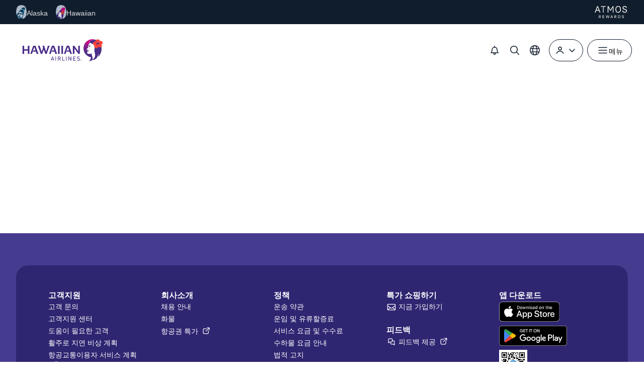

--- FILE ---
content_type: text/html; charset=utf-8
request_url: https://www.alaskaair.com/content/partial/loading-interstitial
body_size: 1035
content:
<!DOCTYPE html><div id="__next"><div id="content" class="PageWrapper BorealisPage "><temp-wrapper-tag><style>.LoadingInterstitial {
  position: fixed;
  left: 0;
  top: 0;
  right: 0;
  bottom: 0;
  z-index: 10000;

  font-family: "AS Circular", "Helvetica Neue", Arial, sans-serif;
  line-height: 1.728571429;
}

.LoadingInterstitial__Background {
  background-color: black;
  opacity: 0.4;
  position: fixed;
  left: 0;
  top: 0;
  right: 0;
  bottom: 0;
  z-index: 10000;
}

.LoadingInterstitial__Image {
  background: #ffffff;

  height: 330px;
  width: 500px;
  margin: -150px 0 0 -250px;
  border-radius: 3px;

  box-shadow: 0 0 3px 0 rgba(0, 0, 0, 0.35);

  text-align: center;
  position: fixed;
  left: 50%;
  top: 50%;
  z-index: 10001;

  user-select: none;
}

.LoadingInterstitial__Message {
  color: #f5f5f5;
  font-size: 1.2em;
  margin-bottom: 12px;
  padding-top: 150px;
}

.LoadingInterstitial__Message span {
  display: inline-block;
  padding: 5px 10px;
  outline: none;
}

.LoadingInterstitial__Spinner {
  display: inline-block;
  height: 35px;
  width: 35px;
  position: relative;
  transform-origin: center;
}

.LoadingInterstitial__Spinner span {
  animation: fadeSpinner 1s infinite;
  color: #000000;
  height: 17.5px;
  width: 4px;
  font-size: 8.75px;
  font-weight: bold;
  margin-left: -2px;
  position: absolute;
  top: 0;
  left: 50%;
  transform-origin: bottom;
}

.LoadingInterstitial__Spinner span:nth-child(1) {
  animation-delay: 0s;
  opacity: 1;
  transform: rotate(0deg);
}

.LoadingInterstitial__Spinner span:nth-child(2) {
  animation-delay: 0.125s;
  opacity: 0.9;
  transform: rotate(45deg);
}

.LoadingInterstitial__Spinner span:nth-child(3) {
  animation-delay: 0.25s;
  opacity: 0.8;
  transform: rotate(90deg);
}

.LoadingInterstitial__Spinner span:nth-child(4) {
  animation-delay: 0.375s;
  opacity: 0.7;
  transform: rotate(135deg);
}

.LoadingInterstitial__Spinner span:nth-child(5) {
  animation-delay: 0.5s;
  opacity: 0.6;
  transform: rotate(180deg);
}

.LoadingInterstitial__Spinner span:nth-child(6) {
  animation-delay: 0.625s;
  opacity: 0.5;
  transform: rotate(225deg);
}

.LoadingInterstitial__Spinner span:nth-child(7) {
  animation-delay: 0.75s;
  opacity: 0.4;
  transform: rotate(270deg);
}

.LoadingInterstitial__Spinner span:nth-child(8) {
  animation-delay: 0.875s;
  opacity: 0.3;
  transform: rotate(315deg);
}

@keyframes fadeSpinner {
  0% {
    opacity: 1;
  }

  100% {
    opacity: 0.3;
  }
}

</style><div id="LoadingInterstitial" class="LoadingInterstitial sc9">
  <div class="LoadingInterstitial__Background sc9"></div>
  <div class="LoadingInterstitial__Image">
    <p class="LoadingInterstitial__Message" style="
    padding-top: 40px;
">
      <img width="60%" src="https://images.contentstack.io/v3/assets/blt2cefe12c88e9dd91/blt3fe2d035322ec337/Atmos Lockups.svg"/>

    </p>
    <div class="LoadingInterstitial__Spinner" aria-hidden="true">
      <span>|</span><span>|</span><span>|</span><span>|</span>
      <span>|</span><span>|</span><span>|</span><span>|</span>
    </div>
  </div>
</div></temp-wrapper-tag></div></div>

--- FILE ---
content_type: text/css; charset=UTF-8
request_url: https://www.hawaiianairlines.com/retaincontent/retrostack/_next/static/css/c47a8db05e62b8a8.css
body_size: 7109
content:
:root{--ds-asset-font-circular-family-name:"AS Circular";--ds-asset-font-circular-filename:"ASCircularWeb";--ds-asset-font-circular-weight-light:"-Light";--ds-asset-font-circular-weight-medium:"-Medium";--ds-asset-font-circular-weight-book:"-Book";--ds-border-radius:0.375rem;--ds-size-25:0.125rem;--ds-size-50:0.25rem;--ds-size-75:0.375rem;--ds-size-100:0.5rem;--ds-size-150:0.75rem;--ds-size-200:1rem;--ds-size-250:1.25rem;--ds-size-300:1.5rem;--ds-size-400:2rem;--ds-size-500:2.5rem;--ds-size-600:3rem;--ds-size-700:3.5rem;--ds-size-800:4rem;--ds-size-900:4.5rem;--ds-size-1000:5rem;--ds-unitless-scale-20:0.25;--ds-unitless-scale-50:0.5;--ds-unitless-scale-100:1;--ds-unitless-scale-140:1.4;--ds-unitless-scale-150:1.5;--ds-unitless-scale-200:2;--ds-unitless-scale-300:3;--ds-unitless-scale-350:3.5;--ds-animation-default-property:all;--ds-animation-default-duration:0.3s;--ds-animation-default-timing:ease-out;--ds-depth-overlay:200;--ds-depth-modal:300;--ds-depth-tooltip:400;--ds-elevation-100:0px 0px 5px rgba(0,0,0,0.15);--ds-elevation-200:0px 0px 10px rgba(0,0,0,0.15);--ds-elevation-300:0px 0px 15px rgba(0,0,0,0.2);--ds-grid-breakpoint-xs:320px;--ds-grid-breakpoint-sm:576px;--ds-grid-breakpoint-md:768px;--ds-grid-breakpoint-lg:1024px;--ds-grid-breakpoint-xl:1232px;--ds-grid-column-xs:6;--ds-grid-column-sm:12;--ds-grid-column-md:12;--ds-grid-column-lg:12;--ds-grid-column-xl:12;--ds-grid-gutter-xs:0.5rem;--ds-grid-gutter-sm:1rem;--ds-grid-gutter-md:1.5rem;--ds-grid-gutter-lg:1.5rem;--ds-grid-gutter-xl:2rem;--ds-grid-margin-xs:1rem;--ds-grid-margin-sm:1rem;--ds-grid-margin-md:1.5rem;--ds-grid-margin-lg:2rem;--ds-grid-margin-xl:2rem;--ds-font-family-default:"AS Circular",Helvetica Neue,Arial,sans-serif;--ds-font-family-mono:Menlo,Monaco,Consolas,"Courier New",monospace;--ds-text-heading-300-weight:300;--ds-text-heading-300-px:18px;--ds-text-heading-300-size:1.125rem;--ds-text-heading-300-height:1.625rem;--ds-text-heading-300-height-px:26px;--ds-text-heading-400-weight:300;--ds-text-heading-400-px:20px;--ds-text-heading-400-size:1.25rem;--ds-text-heading-400-height:1.625rem;--ds-text-heading-400-height-px:26px;--ds-text-heading-500-weight:300;--ds-text-heading-500-px-breakpoint-sm:22px;--ds-text-heading-500-px-breakpoint-md:24px;--ds-text-heading-500-px-breakpoint-lg:24px;--ds-text-heading-500-size-breakpoint-sm:1.375rem;--ds-text-heading-500-size-breakpoint-md:1.5rem;--ds-text-heading-500-size-breakpoint-lg:1.5rem;--ds-text-heading-500-height-breakpoint-sm:1.625rem;--ds-text-heading-500-height-breakpoint-px-sm:26px;--ds-text-heading-500-height-breakpoint-md:1.875rem;--ds-text-heading-500-height-breakpoint-px-md:30px;--ds-text-heading-500-height-breakpoint-lg:2rem;--ds-text-heading-500-height-breakpoint-px-lg:32px;--ds-text-heading-600-weight:300;--ds-text-heading-600-px-breakpoint-sm:26px;--ds-text-heading-600-px-breakpoint-md:28px;--ds-text-heading-600-px-breakpoint-lg:28px;--ds-text-heading-600-size-breakpoint-sm:1.625rem;--ds-text-heading-600-size-breakpoint-md:1.75rem;--ds-text-heading-600-size-breakpoint-lg:1.75rem;--ds-text-heading-600-height-breakpoint-sm:1.875rem;--ds-text-heading-600-height-breakpoint-px-sm:30px;--ds-text-heading-600-height-breakpoint-md:2.125rem;--ds-text-heading-600-height-breakpoint-px-md:34px;--ds-text-heading-600-height-breakpoint-lg:2.25rem;--ds-text-heading-600-height-breakpoint-px-lg:36px;--ds-text-heading-700-weight:500;--ds-text-heading-700-px-breakpoint-sm:28px;--ds-text-heading-700-px-breakpoint-md:32px;--ds-text-heading-700-px-breakpoint-lg:36px;--ds-text-heading-700-size-breakpoint-sm:1.75rem;--ds-text-heading-700-size-breakpoint-md:2rem;--ds-text-heading-700-size-breakpoint-lg:2.25rem;--ds-text-heading-700-height-breakpoint-sm:2.125rem;--ds-text-heading-700-height-breakpoint-px-sm:34px;--ds-text-heading-700-height-breakpoint-md:2.375rem;--ds-text-heading-700-height-breakpoint-px-md:38px;--ds-text-heading-700-height-breakpoint-lg:2.75rem;--ds-text-heading-700-height-breakpoint-px-lg:44px;--ds-text-heading-800-weight:500;--ds-text-heading-800-px-breakpoint-sm:32px;--ds-text-heading-800-px-breakpoint-md:36px;--ds-text-heading-800-px-breakpoint-lg:40px;--ds-text-heading-800-size-breakpoint-sm:2rem;--ds-text-heading-800-size-breakpoint-md:2.25rem;--ds-text-heading-800-size-breakpoint-lg:2.5rem;--ds-text-heading-800-height-breakpoint-sm:2.375rem;--ds-text-heading-800-height-breakpoint-px-sm:38px;--ds-text-heading-800-height-breakpoint-md:2.625rem;--ds-text-heading-800-height-breakpoint-px-md:42px;--ds-text-heading-800-height-breakpoint-lg:3rem;--ds-text-heading-800-height-breakpoint-px-lg:48px;--ds-text-heading-default-weight:500;--ds-text-heading-default-margin:0;--ds-text-heading-default-spacing:-0.2px;--ds-text-heading-medium-weight:300;--ds-text-heading-display-weight:100;--ds-text-heading-display-px-breakpoint-sm:44px;--ds-text-heading-display-px-breakpoint-md:48px;--ds-text-heading-display-px-breakpoint-lg:56px;--ds-text-heading-display-size-breakpoint-sm:2.75rem;--ds-text-heading-display-size-breakpoint-md:3rem;--ds-text-heading-display-size-breakpoint-lg:3.5rem;--ds-text-heading-display-height-breakpoint-sm:3.375rem;--ds-text-heading-display-height-breakpoint-px-sm:54px;--ds-text-heading-display-height-breakpoint-md:3.75rem;--ds-text-heading-display-height-breakpoint-px-md:60px;--ds-text-heading-display-height-breakpoint-lg:4.25rem;--ds-text-heading-display-height-breakpoint-px-lg:68px;--ds-text-body-default-weight:500;--ds-text-body-size-xxs:0.625rem;--ds-text-body-size-xs:0.75rem;--ds-text-body-size-sm:0.875rem;--ds-text-body-size-default:1rem;--ds-text-body-size-lg:1.125rem;--ds-text-body-height-xs:1rem;--ds-text-body-height-sm:1.25rem;--ds-text-body-height-default:1.5rem;--ds-text-body-height-lg:1.625rem;--ds-color-alert-notification-default:#0074c8;--ds-color-alert-warning-default:#de750c;--ds-color-alert-error-default:#df0b37;--ds-color-alert-success-default:#00805d;--ds-color-alert-advisory-default:#fff0cd;--ds-color-alert-bkg-success-default:#ddf6e8;--ds-color-alert-bkg-error-default:#ffedf1;--ds-color-background-primary-100-default:#ffffff;--ds-color-background-primary-100-inverse:#0e2b4f;--ds-color-background-primary-200-default:#f7f7f7;--ds-color-background-primary-200-inverse:#194069;--ds-color-background-primary-300-default:#e4e8ec;--ds-color-background-primary-300-inverse:#265688;--ds-color-background-primary-400-default:#dddddd;--ds-color-background-primary-400-inverse:#326aa5;--ds-color-background-success-default:#eef8f5;--ds-color-background-success-inverse:#173c30;--ds-color-background-error-default:#fff4f4;--ds-color-background-error-inverse:#74110e;--ds-color-background-warning-default:#fef8e9;--ds-color-background-warning-inverse:#5d4514;--ds-color-background-info-default:#f0f7fd;--ds-color-background-info-inverse:#193d73;--ds-color-background-subtle-default:#f7f8fa;--ds-color-background-subtle-inverse:#2a2a2a;--ds-color-background-accent-default:#ebfafd;--ds-color-background-accent-inverse:#275b72;--ds-color-background-emphasis-default:#c9e0f7;--ds-color-background-emphasis-inverse:#225296;--ds-color-background-scrimmed-default:rgba(0,0,0,0.5);--ds-color-background-lightest:#ffffff;--ds-color-background-lighter:#f7f7f7;--ds-color-background-darker:#01426a;--ds-color-background-darkest:#00274a;--ds-color-background-gradient-default:linear-gradient(180deg,rgba(255,255,255,0),rgba(255,255,255,0.5));--ds-color-base-white:#ffffff;--ds-color-base-white-100:rgba(255,255,255,0.03);--ds-color-base-white-200:rgba(255,255,255,0.06);--ds-color-base-white-300:rgba(255,255,255,0.12);--ds-color-base-white-400:rgba(255,255,255,0.25);--ds-color-base-white-500:rgba(255,255,255,0.5);--ds-color-base-white-opacity-50:rgba(255,255,255,0.5);--ds-color-base-white-opacity-40:rgba(255,255,255,0.4);--ds-color-base-white-opacity-0:rgba(255,255,255,0);--ds-color-base-black:#000000;--ds-color-base-black-100:rgba(0,0,0,0.03);--ds-color-base-black-200:rgba(0,0,0,0.06);--ds-color-base-black-300:rgba(0,0,0,0.12);--ds-color-base-black-400:rgba(0,0,0,0.25);--ds-color-base-black-500:rgba(0,0,0,0.5);--ds-color-base-black-opacity-15:rgba(0,0,0,0.15);--ds-color-base-blue-100:#f0f7fd;--ds-color-base-blue-200:#c9e0f7;--ds-color-base-blue-300:#a0c9f1;--ds-color-base-blue-400:#79b2ec;--ds-color-base-blue-500:#5398e6;--ds-color-base-blue-600:#3b7fd2;--ds-color-base-blue-700:#2c67b5;--ds-color-base-blue-800:#225296;--ds-color-base-blue-900:#193d73;--ds-color-base-blue-1000:#102a51;--ds-color-base-cyan-100:#ebfafd;--ds-color-base-cyan-200:#a8e9f7;--ds-color-base-cyan-300:#6ad5ef;--ds-color-base-cyan-400:#56bbde;--ds-color-base-cyan-500:#4aa2c7;--ds-color-base-cyan-600:#3e89aa;--ds-color-base-cyan-700:#32718e;--ds-color-base-cyan-800:#275b72;--ds-color-base-cyan-900:#1d4658;--ds-color-base-cyan-1000:#12303d;--ds-color-base-error-100:#fff4f4;--ds-color-base-error-200:#f9aca6;--ds-color-base-error-300:#f16359;--ds-color-base-error-400:#cc1816;--ds-color-base-error-500:#74110e;--ds-color-base-gray-100:#f7f7f7;--ds-color-base-gray-200:#d4d4d4;--ds-color-base-gray-300:#c5c5c5;--ds-color-base-gray-400:#adadad;--ds-color-base-gray-500:#959595;--ds-color-base-gray-600:#7e7e7e;--ds-color-base-gray-700:#676767;--ds-color-base-gray-800:#525252;--ds-color-base-gray-900:#3d3d3d;--ds-color-base-gray-1000:#2a2a2a;--ds-color-base-green-100:#f3faf7;--ds-color-base-green-200:#000000;--ds-color-base-green-300:#addbca;--ds-color-base-green-400:#7ec6ac;--ds-color-base-green-500:#51ae8c;--ds-color-base-green-600:#459578;--ds-color-base-green-700:#3a7d64;--ds-color-base-green-800:#306854;--ds-color-base-green-900:#285545;--ds-color-base-green-1000:#1f4436;--ds-color-base-lime-100:#f5fbeb;--ds-color-base-lime-200:#d8efb4;--ds-color-base-lime-300:#badd81;--ds-color-base-lime-400:#a2c270;--ds-color-base-lime-500:#8ca761;--ds-color-base-lime-600:#778f53;--ds-color-base-lime-700:#647845;--ds-color-base-lime-800:#53643a;--ds-color-base-lime-900:#44522f;--ds-color-base-lime-1000:#364126;--ds-color-base-navy-100:#f2f7fb;--ds-color-base-navy-200:#cfe0ef;--ds-color-base-navy-300:#acc9e2;--ds-color-base-navy-400:#89b2d4;--ds-color-base-navy-500:#6899c6;--ds-color-base-navy-600:#4a82b7;--ds-color-base-navy-700:#326aa5;--ds-color-base-navy-800:#265688;--ds-color-base-navy-900:#194069;--ds-color-base-navy-1000:#0e2b4f;--ds-color-base-neutral-100:#f7f8fa;--ds-color-base-neutral-200:#e4e8ec;--ds-color-base-neutral-300:#ccd2db;--ds-color-base-neutral-400:#afb9c6;--ds-color-base-neutral-500:#939fad;--ds-color-base-neutral-600:#7e8894;--ds-color-base-neutral-700:#6a717c;--ds-color-base-neutral-800:#585e67;--ds-color-base-neutral-900:#484d55;--ds-color-base-neutral-1000:#393d43;--ds-color-base-pink-100:#fff7f8;--ds-color-base-pink-200:#fde0e6;--ds-color-base-pink-300:#fcc2ce;--ds-color-base-pink-400:#fa9db0;--ds-color-base-pink-500:#f7738e;--ds-color-base-pink-600:#e45472;--ds-color-base-pink-700:#bf475f;--ds-color-base-pink-800:#a03b50;--ds-color-base-pink-900:#833142;--ds-color-base-pink-1000:#692734;--ds-color-base-purple-100:#fbf8fe;--ds-color-base-purple-200:#ede3fd;--ds-color-base-purple-300:#ddc9fb;--ds-color-base-purple-400:#c9a9f8;--ds-color-base-purple-500:#b588f5;--ds-color-base-purple-600:#a268f3;--ds-color-base-purple-700:#8d47f0;--ds-color-base-purple-800:#7633d7;--ds-color-base-purple-900:#622ab2;--ds-color-base-purple-1000:#4e228d;--ds-color-base-red-100:#fef7f5;--ds-color-base-red-200:#fae2da;--ds-color-base-red-300:#f5c7b8;--ds-color-base-red-400:#f0a68d;--ds-color-base-red-500:#e9815e;--ds-color-base-red-600:#e35c2f;--ds-color-base-red-700:#d03a08;--ds-color-base-red-800:#ae3007;--ds-color-base-red-900:#902806;--ds-color-base-red-1000:#732005;--ds-color-base-success-100:#eef8f5;--ds-color-base-success-200:#8eceb9;--ds-color-base-success-300:#40a080;--ds-color-base-success-400:#0b6f4d;--ds-color-base-success-500:#173c30;--ds-color-base-turquoise-100:#f7fafa;--ds-color-base-turquoise-200:#dfe9ea;--ds-color-base-turquoise-300:#c2d5d6;--ds-color-base-turquoise-400:#9fbdbe;--ds-color-base-turquoise-500:#7ba5a6;--ds-color-base-turquoise-600:#5c8f91;--ds-color-base-turquoise-700:#3d7a7d;--ds-color-base-turquoise-800:#21686a;--ds-color-base-turquoise-900:#085659;--ds-color-base-turquoise-1000:#004447;--ds-color-base-yellow-100:#fff9df;--ds-color-base-yellow-200:#ffe87e;--ds-color-base-yellow-300:#f9ce06;--ds-color-base-yellow-400:#d6b622;--ds-color-base-yellow-500:#b49d35;--ds-color-base-yellow-600:#96873e;--ds-color-base-yellow-700:#7c7140;--ds-color-base-yellow-800:#665e3d;--ds-color-base-yellow-900:#524e38;--ds-color-base-yellow-1000:#403d30;--ds-color-base-warning-100:#fef8e9;--ds-color-base-warning-200:#f2c153;--ds-color-base-warning-300:#c49432;--ds-color-base-warning-400:#8e6b22;--ds-color-base-warning-500:#5d4514;--ds-color-state-error-100:#ff999b;--ds-color-state-error-500:#df0b37;--ds-color-state-success-100:#69cf96;--ds-color-state-success-500:#00805d;--ds-color-state-warning-500:#de750c;--ds-color-border-primary-default:#585e67;--ds-color-border-primary-inverse:#afb9c6;--ds-color-border-secondary-default:#939fad;--ds-color-border-secondary-inverse:#7e8894;--ds-color-border-tertiary-default:#dddddd;--ds-color-border-tertiary-inverse:#676767;--ds-color-border-error-default:#cc1816;--ds-color-border-error-inverse:#f9aca6;--ds-color-border-divider-default:rgba(0,0,0,0.12);--ds-color-border-divider-inverse:rgba(255,255,255,0.25);--ds-color-border-subtle-default:#f0f7fd;--ds-color-border-subtle-inverse:#326aa5;--ds-color-border-emphasis-default:#194069;--ds-color-border-emphasis-inverse:#f2f7fb;--ds-color-border-accent-default:#badd81;--ds-color-border-accent-inverse:#a2c270;--ds-color-border-success-default:#0b6f4d;--ds-color-border-success-inverse:#8eceb9;--ds-color-border-warning-default:#c49432;--ds-color-border-warning-inverse:#f2c153;--ds-color-border-info-default:#326aa5;--ds-color-border-info-inverse:#89b2d4;--ds-color-border-ui-default-default:#2c67b5;--ds-color-border-ui-default-inverse:#56bbde;--ds-color-border-ui-hover-default:#193d73;--ds-color-border-ui-hover-inverse:#a8e9f7;--ds-color-border-ui-active-default:#225296;--ds-color-border-ui-active-inverse:#6ad5ef;--ds-color-border-ui-focus-default:#2c67b5;--ds-color-border-ui-focus-inverse:#56bbde;--ds-color-border-ui-disabled-default:#adadad;--ds-color-border-ui-disabled-inverse:#7e7e7e;--ds-color-border-active-default:#0074c8;--ds-color-border-active-inverse:#00cff0;--ds-color-border-disabled-default:#d4d4d4;--ds-color-border-focus-default:#959595;--ds-color-brand-neutral-100:#f7f8fa;--ds-color-brand-neutral-200:#e4e8ec;--ds-color-brand-neutral-300:#ccd2db;--ds-color-brand-neutral-400:#afb9c6;--ds-color-brand-neutral-500:#939fad;--ds-color-brand-neutral-600:#7e8894;--ds-color-brand-neutral-700:#6a717c;--ds-color-brand-neutral-800:#585e67;--ds-color-brand-neutral-900:#484d55;--ds-color-brand-neutral-1000:#393d43;--ds-color-brand-gray-100:#f7f7f7;--ds-color-brand-gray-200:#dddddd;--ds-color-brand-gray-300:#c5c5c5;--ds-color-brand-gray-400:#adadad;--ds-color-brand-gray-500:#959595;--ds-color-brand-gray-600:#7e7e7e;--ds-color-brand-gray-700:#676767;--ds-color-brand-gray-800:#525252;--ds-color-brand-gray-900:#3d3d3d;--ds-color-brand-gray-1000:#2a2a2a;--ds-color-brand-red-100:#fef7f5;--ds-color-brand-red-200:#fae2da;--ds-color-brand-red-300:#f5c7b8;--ds-color-brand-red-400:#f0a68d;--ds-color-brand-red-500:#e9815e;--ds-color-brand-red-600:#e35c2f;--ds-color-brand-red-700:#d03a08;--ds-color-brand-red-800:#ae3007;--ds-color-brand-red-900:#902806;--ds-color-brand-red-1000:#732005;--ds-color-brand-yellow-100:#fff9df;--ds-color-brand-yellow-200:#ffe87e;--ds-color-brand-yellow-300:#f9ce06;--ds-color-brand-yellow-400:#d6b622;--ds-color-brand-yellow-500:#b49d35;--ds-color-brand-yellow-600:#96873e;--ds-color-brand-yellow-700:#7c7140;--ds-color-brand-yellow-800:#665e3d;--ds-color-brand-yellow-900:#524e38;--ds-color-brand-yellow-1000:#403d30;--ds-color-brand-lime-100:#f5fbeb;--ds-color-brand-lime-200:#d8efb4;--ds-color-brand-lime-300:#badd81;--ds-color-brand-lime-400:#a2c270;--ds-color-brand-lime-500:#8ca761;--ds-color-brand-lime-600:#778f53;--ds-color-brand-lime-700:#647845;--ds-color-brand-lime-800:#53643a;--ds-color-brand-lime-900:#44522f;--ds-color-brand-lime-1000:#364126;--ds-color-brand-green-100:#f3faf7;--ds-color-brand-green-200:#d4ece4;--ds-color-brand-green-300:#addbca;--ds-color-brand-green-400:#7ec6ac;--ds-color-brand-green-500:#51ae8c;--ds-color-brand-green-600:#459578;--ds-color-brand-green-700:#3a7d64;--ds-color-brand-green-800:#306854;--ds-color-brand-green-900:#285545;--ds-color-brand-green-1000:#1f4436;--ds-color-brand-turquoise-100:#f7fafa;--ds-color-brand-turquoise-200:#dfe9ea;--ds-color-brand-turquoise-300:#c2d5d6;--ds-color-brand-turquoise-400:#9fbdbe;--ds-color-brand-turquoise-500:#7ba5a6;--ds-color-brand-turquoise-600:#5c8f91;--ds-color-brand-turquoise-700:#3d7a7d;--ds-color-brand-turquoise-800:#21686a;--ds-color-brand-turquoise-900:#085659;--ds-color-brand-turquoise-1000:#004447;--ds-color-brand-cyan-100:#ebfafd;--ds-color-brand-cyan-200:#a8e9f7;--ds-color-brand-cyan-300:#6ad5ef;--ds-color-brand-cyan-400:#56bbde;--ds-color-brand-cyan-500:#4aa2c7;--ds-color-brand-cyan-600:#3e89aa;--ds-color-brand-cyan-700:#32718e;--ds-color-brand-cyan-800:#275b72;--ds-color-brand-cyan-900:#1d4658;--ds-color-brand-cyan-1000:#12303d;--ds-color-brand-blue-100:#f0f7fd;--ds-color-brand-blue-200:#c9e0f7;--ds-color-brand-blue-300:#a0c9f1;--ds-color-brand-blue-400:#79b2ec;--ds-color-brand-blue-500:#5398e6;--ds-color-brand-blue-600:#3b7fd2;--ds-color-brand-blue-700:#2c67b5;--ds-color-brand-blue-800:#225296;--ds-color-brand-blue-900:#193d73;--ds-color-brand-blue-1000:#102a51;--ds-color-brand-navy-100:#f2f7fb;--ds-color-brand-navy-200:#cfe0ef;--ds-color-brand-navy-300:#acc9e2;--ds-color-brand-navy-400:#89b2d4;--ds-color-brand-navy-500:#6899c6;--ds-color-brand-navy-600:#4a82b7;--ds-color-brand-navy-700:#326aa5;--ds-color-brand-navy-800:#265688;--ds-color-brand-navy-900:#194069;--ds-color-brand-navy-1000:#0e2b4f;--ds-color-brand-purple-100:#fbf8fe;--ds-color-brand-purple-200:#ede3fd;--ds-color-brand-purple-300:#ddc9fb;--ds-color-brand-purple-400:#c9a9f8;--ds-color-brand-purple-500:#b588f5;--ds-color-brand-purple-600:#a268f3;--ds-color-brand-purple-700:#8d47f0;--ds-color-brand-purple-800:#7633d7;--ds-color-brand-purple-900:#622ab2;--ds-color-brand-purple-1000:#4e228d;--ds-color-brand-pink-100:#fff7f8;--ds-color-brand-pink-200:#fde0e6;--ds-color-brand-pink-300:#fcc2ce;--ds-color-brand-pink-400:#fa9db0;--ds-color-brand-pink-500:#f7738e;--ds-color-brand-pink-600:#e45472;--ds-color-brand-pink-700:#bf475f;--ds-color-brand-pink-800:#a03b50;--ds-color-brand-pink-900:#833142;--ds-color-brand-pink-1000:#692734;--ds-color-brand-midnight-100:#c1daf0;--ds-color-brand-midnight-200:#569ed7;--ds-color-brand-midnight-300:#156fad;--ds-color-brand-midnight-400:#01426a;--ds-color-brand-midnight-500:#00274a;--ds-color-brand-atlas-100:#cde6ff;--ds-color-brand-atlas-200:#6bb7fb;--ds-color-brand-atlas-300:#2492eb;--ds-color-brand-atlas-400:#0074c8;--ds-color-brand-atlas-500:#054687;--ds-color-brand-atlas-400-opacity-20:rgba(0,116,200,0.2);--ds-color-brand-breeze-100:#c0f7ff;--ds-color-brand-breeze-200:#5de3f7;--ds-color-brand-breeze-300:#00cff0;--ds-color-brand-breeze-400:#099dc5;--ds-color-brand-breeze-500:#0b5575;--ds-color-brand-breeze-300-opacity-30:rgba(0,207,240,0.3);--ds-color-brand-tropical-100:#e2ffcd;--ds-color-brand-tropical-200:#d0fba6;--ds-color-brand-tropical-300:#c0e585;--ds-color-brand-tropical-400:#91be62;--ds-color-brand-tropical-500:#5e8741;--ds-color-brand-alpine-100:#bcaae6;--ds-color-brand-alpine-200:#9e73ea;--ds-color-brand-alpine-300:#8439ef;--ds-color-brand-alpine-400:#631db8;--ds-color-brand-alpine-500:#39115c;--ds-color-brand-flamingo-100:#ffebee;--ds-color-brand-flamingo-200:#ffc0ca;--ds-color-brand-flamingo-300:#ff94a7;--ds-color-brand-flamingo-400:#f65b7b;--ds-color-brand-flamingo-500:#b82b47;--ds-color-brand-canyon-100:#ffcab6;--ds-color-brand-canyon-200:#f99574;--ds-color-brand-canyon-300:#f26135;--ds-color-brand-canyon-400:#de3e09;--ds-color-brand-canyon-500:#b83302;--ds-color-brand-goldcoast-100:#fff0cd;--ds-color-brand-goldcoast-200:#ffdb67;--ds-color-brand-goldcoast-300:#ffd200;--ds-color-brand-goldcoast-400:#e5ad07;--ds-color-brand-goldcoast-500:#b88624;--ds-color-brand-goldgray-100:#c5c1bf;--ds-color-brand-goldgray-200:#726e6c;--ds-color-brand-gold-100:#ccbc94;--ds-color-brand-gold-200:#7f682e;--ds-color-brand-emerald:#139142;--ds-color-brand-sapphire:#015daa;--ds-color-brand-ruby:#a41d4a;--ds-color-brand-lounge:#01426a;--ds-color-brand-loungeplus:#53b390;--ds-color-container-accent-default:#f5fbeb;--ds-color-container-accent-inverse:#badd81;--ds-color-container-emphasis-default:#ebfafd;--ds-color-container-emphasis-inverse:#6ad5ef;--ds-color-container-error-default:#fff4f4;--ds-color-container-error-inverse:#74110e;--ds-color-container-info-default:#f0f7fd;--ds-color-container-info-inverse:#193d73;--ds-color-container-primary-default:#ffffff;--ds-color-container-primary-inverse:#0e2b4f;--ds-color-container-secondary-default:#f7f7f7;--ds-color-container-secondary-inverse:#194069;--ds-color-container-subtle-default:#f7f8fa;--ds-color-container-subtle-inverse:#393d43;--ds-color-container-success-default:#eef8f5;--ds-color-container-success-inverse:#173c30;--ds-color-container-tertiary-default:rgba(0,0,0,0.03);--ds-color-container-tertiary-inverse:rgba(255,255,255,0.06);--ds-color-container-warning-default:#fef8e9;--ds-color-container-warning-inverse:#5d4514;--ds-color-container-ui-primary-active-default:#225296;--ds-color-container-ui-primary-active-inverse:#6ad5ef;--ds-color-container-ui-primary-default-default:#2c67b5;--ds-color-container-ui-primary-default-inverse:#56bbde;--ds-color-container-ui-primary-disabled-default:#a0c9f1;--ds-color-container-ui-primary-disabled-inverse:#275b72;--ds-color-container-ui-primary-focus-default:#2c67b5;--ds-color-container-ui-primary-focus-inverse:#56bbde;--ds-color-container-ui-primary-hover-default:#193d73;--ds-color-container-ui-primary-hover-inverse:#a8e9f7;--ds-color-container-ui-secondary-active-default:#f0f7fd;--ds-color-container-ui-secondary-active-inverse:rgba(255,255,255,0.06);--ds-color-container-ui-secondary-default-default:#ffffff;--ds-color-container-ui-secondary-default-inverse:rgba(255,255,255,0.03);--ds-color-container-ui-secondary-disabled-default:#f7f7f7;--ds-color-container-ui-secondary-disabled-inverse:rgba(255,255,255,0.12);--ds-color-container-ui-secondary-focus-default:#ffffff;--ds-color-container-ui-secondary-focus-inverse:rgba(255,255,255,0.03);--ds-color-container-ui-secondary-hover-default:rgba(0,0,0,0.03);--ds-color-container-ui-secondary-hover-inverse:rgba(255,255,255,0.12);--ds-color-container-ui-tertiary-active-default:rgba(0,0,0,0.06);--ds-color-container-ui-tertiary-active-inverse:rgba(255,255,255,0.06);--ds-color-container-ui-tertiary-default-default:rgba(0,0,0,0.03);--ds-color-container-ui-tertiary-default-inverse:rgba(255,255,255,0.12);--ds-color-container-ui-tertiary-disabled-default:rgba(0,0,0,0.03);--ds-color-container-ui-tertiary-disabled-inverse:rgba(255,255,255,0.25);--ds-color-container-ui-tertiary-focus-default:rgba(0,0,0,0.03);--ds-color-container-ui-tertiary-focus-inverse:rgba(255,255,255,0.12);--ds-color-container-ui-tertiary-hover-default:rgba(0,0,0,0.12);--ds-color-container-ui-tertiary-hover-inverse:rgba(255,255,255,0.25);--ds-color-icon-primary-default:#676767;--ds-color-icon-primary-inverse:#f7f7f7;--ds-color-icon-secondary-default:#7e8894;--ds-color-icon-secondary-inverse:#ccd2db;--ds-color-icon-tertiary-default:#afb9c6;--ds-color-icon-tertiary-inverse:#939fad;--ds-color-icon-emphasis-default:#2a2a2a;--ds-color-icon-emphasis-inverse:#ffffff;--ds-color-icon-accent-default:#a2c270;--ds-color-icon-accent-inverse:#badd81;--ds-color-icon-info-default:#326aa5;--ds-color-icon-info-inverse:#89b2d4;--ds-color-icon-error-default:#cc1816;--ds-color-icon-error-inverse:#f9aca6;--ds-color-icon-warning-default:#c49432;--ds-color-icon-warning-inverse:#f2c153;--ds-color-icon-success-default:#40a080;--ds-color-icon-success-inverse:#8eceb9;--ds-color-icon-subtle-default:#a0c9f1;--ds-color-icon-subtle-inverse:#326aa5;--ds-color-icon-ui-primary-default-default:#2c67b5;--ds-color-icon-ui-primary-default-inverse:#56bbde;--ds-color-icon-ui-primary-hover-default:#193d73;--ds-color-icon-ui-primary-hover-inverse:#a8e9f7;--ds-color-icon-ui-primary-active-default:#225296;--ds-color-icon-ui-primary-active-inverse:#6ad5ef;--ds-color-icon-ui-primary-disabled-default:#adadad;--ds-color-icon-ui-primary-disabled-inverse:#7e7e7e;--ds-color-icon-ui-primary-focus-default:#2c67b5;--ds-color-icon-ui-primary-focus-inverse:#56bbde;--ds-color-icon-ui-secondary-active-default:#676767;--ds-color-icon-ui-secondary-active-inverse:#c5c5c5;--ds-color-icon-ui-secondary-default-default:#7e7e7e;--ds-color-icon-ui-secondary-default-inverse:#adadad;--ds-color-icon-ui-secondary-disabled-default:#adadad;--ds-color-icon-ui-secondary-disabled-inverse:#7e7e7e;--ds-color-icon-ui-secondary-focus-default:#7e7e7e;--ds-color-icon-ui-secondary-focus-inverse:#adadad;--ds-color-icon-ui-secondary-hover-default:#525252;--ds-color-icon-ui-secondary-hover-inverse:#dddddd;--ds-color-icon-brand-red-default:#d03a08;--ds-color-icon-brand-red-inverse:#e9815e;--ds-color-icon-brand-yellow-default:#7c7140;--ds-color-icon-brand-yellow-inverse:#f9ce06;--ds-color-icon-brand-pink-default:#bf475f;--ds-color-icon-brand-pink-inverse:#f7738e;--ds-color-icon-brand-purple-default:#8d47f0;--ds-color-icon-brand-purple-inverse:#b588f5;--ds-color-icon-brand-lime-default:#647845;--ds-color-icon-brand-lime-inverse:#badd81;--ds-color-icon-brand-green-default:#3a7d64;--ds-color-icon-brand-green-inverse:#51ae8c;--ds-color-icon-brand-turquoise-default:#3d7a7d;--ds-color-icon-brand-turquoise-inverse:#7ba5a6;--ds-color-icon-brand-navy-default:#265688;--ds-color-icon-brand-navy-inverse:#6899c6;--ds-color-icon-brand-blue-default:#2c67b5;--ds-color-icon-brand-blue-inverse:#5398e6;--ds-color-icon-brand-cyan-default:#32718e;--ds-color-icon-brand-cyan-inverse:#6ad5ef;--ds-color-icon-brand-gray-default:#676767;--ds-color-icon-brand-gray-inverse:#c5c5c5;--ds-color-icon-brand-neutral-default:#6a717c;--ds-color-icon-brand-neutral-inverse:#afb9c6;--ds-color-icon-disabled-default:rgba(0,0,0,0.15);--ds-color-text-primary-default:#2a2a2a;--ds-color-text-primary-inverse:#ffffff;--ds-color-text-secondary-default:#525252;--ds-color-text-secondary-inverse:#dddddd;--ds-color-text-tertiary-default:#6a717c;--ds-color-text-tertiary-inverse:#adadad;--ds-color-text-error-default:#cc1816;--ds-color-text-error-inverse:#f9aca6;--ds-color-text-emphasis-default:#265688;--ds-color-text-emphasis-inverse:#cfe0ef;--ds-color-text-accent-default:#647845;--ds-color-text-accent-inverse:#badd81;--ds-color-text-info-default:#326aa5;--ds-color-text-info-inverse:#acc9e2;--ds-color-text-subtle-default:#32718e;--ds-color-text-subtle-inverse:#56bbde;--ds-color-text-success-default:#0b6f4d;--ds-color-text-success-inverse:#8eceb9;--ds-color-text-ui-active-default:#225296;--ds-color-text-ui-active-inverse:#6ad5ef;--ds-color-text-ui-default-default:#2c67b5;--ds-color-text-ui-default-inverse:#56bbde;--ds-color-text-ui-disabled-default:#adadad;--ds-color-text-ui-disabled-inverse:#7e7e7e;--ds-color-text-ui-focus-default:#2c67b5;--ds-color-text-ui-focus-inverse:#56bbde;--ds-color-text-ui-hover-default:#193d73;--ds-color-text-ui-hover-inverse:#a8e9f7;--ds-color-text-link-default:#0074c8;--ds-color-text-link-inverse:#00cff0;--ds-color-tier-alaska-mvp-default:#726e6c;--ds-color-tier-alaska-mvp-inverse:#c5c1bf;--ds-color-tier-alaska-mvpgold-default:#7f682e;--ds-color-tier-alaska-mvpgold-inverse:#c5c1bf;--ds-color-tier-alaska-mvpgold75k-default:#7f682e;--ds-color-tier-alaska-mvpgold75k-inverse:#c5c1bf;--ds-color-tier-alaska-mvpgold100k-default:#7f682e;--ds-color-tier-alaska-mvpgold100k-inverse:#c5c1bf;--ds-color-tier-alaska-lounge:#01426a;--ds-color-tier-alaska-loungeplus:#53b390;--ds-color-tier-fare-business-default:#005154;--ds-color-tier-fare-business-inverse:#9fbdbe;--ds-color-tier-fare-economy-default:#2c67b5;--ds-color-tier-fare-economy-inverse:#a0c9f1;--ds-color-tier-fare-first-class-default:#002c4e;--ds-color-tier-fare-first-class-inverse:#89b2d4;--ds-color-tier-fare-saver-default:#4aa2c7;--ds-color-tier-fare-saver-inverse:#a8e9f7;--ds-color-tier-oneworld-emerald:#139142;--ds-color-tier-oneworld-sapphire:#015daa;--ds-color-tier-oneworld-ruby:#a41d4a;--ds-color-ui-default-default:#0074c8;--ds-color-ui-default-inverse:#00cff0;--ds-color-ui-hover-default:#054687;--ds-color-ui-hover-inverse:#5de3f7;--ds-color-ui-active-default:#054687;--ds-color-ui-active-inverse:#5de3f7;--ds-color-ui-disabled-default:rgba(0,116,200,0.2);--ds-color-ui-bkg-default-default:rgba(0,0,0,0.03);--ds-color-ui-bkg-default-inverse:rgba(255,255,255,0.03);--ds-color-ui-bkg-hover-default:rgba(0,0,0,0.06);--ds-color-ui-bkg-hover-inverse:rgba(255,255,255,0.06);--ds-color-utility-blue-default:#79b2ec;--ds-color-utility-blue-inverse:#c9e0f7;--ds-color-utility-cyan-default:#6ad5ef;--ds-color-utility-cyan-inverse:#a8e9f7;--ds-color-utility-green-default:#7ec6ac;--ds-color-utility-green-inverse:#addbca;--ds-color-utility-gray-default:#adadad;--ds-color-utility-gray-inverse:#dddddd;--ds-color-utility-lime-default:#badd81;--ds-color-utility-lime-inverse:#d8efb4;--ds-color-utility-navy-default:#265688;--ds-color-utility-navy-inverse:#acc9e2;--ds-color-utility-neutral-default:#7e8894;--ds-color-utility-neutral-inverse:#ccd2db;--ds-color-utility-pink-default:#f7738e;--ds-color-utility-pink-inverse:#fcc2ce;--ds-color-utility-purple-default:#8d47f0;--ds-color-utility-purple-inverse:#ddc9fb;--ds-color-utility-red-default:#e35c2f;--ds-color-utility-red-inverse:#f0a68d;--ds-color-utility-turquoise-default:#5c8f91;--ds-color-utility-turquoise-inverse:#9fbdbe;--ds-color-utility-yellow-default:#f9ce06;--ds-color-utility-yellow-inverse:#ffe87e;--ds-color-utility-error-default:#cc1816;--ds-color-utility-error-inverse:#f9aca6;--ds-color-utility-warning-default:#f2c153;--ds-color-utility-warning-inverse:#f2c153;--ds-color-utility-success-default:#0b6f4d;--ds-color-utility-success-inverse:#8eceb9}:focus:not(:focus-visible){outline:3px solid rgba(0,0,0,0)}html{line-height:1.15;-webkit-text-size-adjust:100%}body{margin:0;-webkit-font-smoothing:antialiased;-moz-osx-font-smoothing:grayscale}main{display:block}hr{overflow:visible;box-sizing:content-box;height:0}pre{font-family:monospace,monospace;font-size:1rem;font-size:var(--ds-text-body-size-default,1rem)}a{background-color:rgba(0,0,0,0)}abbr[title]{text-decoration:underline;-webkit-text-decoration:underline dotted;text-decoration:underline dotted;border-bottom:none}b,strong{font-weight:bolder}code,kbd,samp{font-family:monospace,monospace;font-size:1rem;font-size:var(--ds-text-body-size-default,1rem)}sub,sup{position:relative;vertical-align:baseline;font-size:75%;line-height:0}sub{bottom:-.25em}sup{top:-.5em}img{border-style:none}button,input,optgroup,select,textarea{margin:0;font-family:inherit;font-size:100%;line-height:1.5rem;line-height:var(--ds-text-body-height-default,1.5rem)}button,input{overflow:visible}button,select{text-transform:none}[type=button],[type=reset],[type=submit],button{appearance:none}fieldset{padding:.35em .75em .625em}legend{display:table;box-sizing:border-box;max-width:100%;padding:0;white-space:normal;color:inherit}progress{vertical-align:baseline}textarea{overflow:auto}[type=number]::-webkit-inner-spin-button,[type=number]::-webkit-outer-spin-button{height:auto}[type=search]{outline-offset:-2px;appearance:textfield}::-webkit-search-decoration{appearance:none}::-webkit-file-upload-button{font:inherit;appearance:button}details{display:block}summary{display:list-item}template{display:none}[hidden]{display:none}.heading{margin:calc(1rem + .75rem) 0;letter-spacing:-.2px;letter-spacing:var(--ds-text-heading-default-spacing,-.2px);font-weight:500;font-weight:var(--ds-text-heading-default-weight,500)}.heading--display{margin-top:0;font-size:2.75rem;font-size:var(--ds-text-heading-display-size-breakpoint-sm,2.75rem);font-weight:100;font-weight:var(--ds-text-heading-display-weight,100);line-height:3.375rem;line-height:var(--ds-text-heading-display-height-breakpoint-sm,3.375rem)}@media screen and (min-width:768px){.heading--display{font-size:3rem;font-size:var(--ds-text-heading-display-size-breakpoint-md,3rem);line-height:3.75rem;line-height:var(--ds-text-heading-display-height-breakpoint-md,3.75rem)}}@media screen and (min-width:1024px){.heading--display{font-size:3.5rem;font-size:var(--ds-text-heading-display-size-breakpoint-lg,3.5rem);line-height:4.25rem;line-height:var(--ds-text-heading-display-height-breakpoint-lg,4.25rem)}}.heading--800{font-size:2rem;font-size:var(--ds-text-heading-800-size-breakpoint-sm,2rem);font-weight:500;font-weight:var(--ds-text-heading-800-weight,500);line-height:2.375rem;line-height:var(--ds-text-heading-800-height-breakpoint-sm,2.375rem)}@media screen and (min-width:768px){.heading--800{font-size:2.25rem;font-size:var(--ds-text-heading-800-size-breakpoint-md,2.25rem);line-height:2.625rem;line-height:var(--ds-text-heading-800-height-breakpoint-md,2.625rem)}}@media screen and (min-width:1024px){.heading--800{font-size:2.5rem;font-size:var(--ds-text-heading-800-size-breakpoint-lg,2.5rem);line-height:3rem;line-height:var(--ds-text-heading-800-height-breakpoint-lg,3rem)}}.heading--700{font-size:1.75rem;font-size:var(--ds-text-heading-700-size-breakpoint-sm,1.75rem);font-weight:500;font-weight:var(--ds-text-heading-700-weight,500);line-height:2.125rem;line-height:var(--ds-text-heading-700-height-breakpoint-sm,2.125rem)}@media screen and (min-width:768px){.heading--700{font-size:2rem;font-size:var(--ds-text-heading-700-size-breakpoint-md,2rem);line-height:2.375rem;line-height:var(--ds-text-heading-700-height-breakpoint-md,2.375rem)}}@media screen and (min-width:1024px){.heading--700{font-size:2.25rem;font-size:var(--ds-text-heading-700-size-breakpoint-lg,2.25rem);line-height:2.75rem;line-height:var(--ds-text-heading-700-height-breakpoint-lg,2.75rem)}}.heading--600{margin:1rem 0;font-size:1.625rem;font-size:var(--ds-text-heading-600-size-breakpoint-sm,1.625rem);font-weight:300;font-weight:var(--ds-text-heading-600-weight,300);line-height:1.875rem;line-height:var(--ds-text-heading-600-height-breakpoint-sm,1.875rem)}@media screen and (min-width:768px){.heading--600{font-size:1.75rem;font-size:var(--ds-text-heading-600-size-breakpoint-md,1.75rem);line-height:2.125rem;line-height:var(--ds-text-heading-600-height-breakpoint-md,2.125rem)}}@media screen and (min-width:1024px){.heading--600{font-size:1.75rem;font-size:var(--ds-text-heading-600-size-breakpoint-lg,1.75rem);line-height:2.25rem;line-height:var(--ds-text-heading-600-height-breakpoint-lg,2.25rem)}}.heading--500{margin:1rem 0;font-size:1.375rem;font-size:var(--ds-text-heading-500-size-breakpoint-sm,1.375rem);font-weight:300;font-weight:var(--ds-text-heading-500-weight,300);line-height:1.625rem;line-height:var(--ds-text-heading-500-height-breakpoint-sm,1.625rem)}@media screen and (min-width:768px){.heading--500{font-size:1.5rem;font-size:var(--ds-text-heading-500-size-breakpoint-md,1.5rem);line-height:1.875rem;line-height:var(--ds-text-heading-500-height-breakpoint-md,1.875rem)}}@media screen and (min-width:1024px){.heading--500{font-size:1.5rem;font-size:var(--ds-text-heading-500-size-breakpoint-lg,1.5rem);line-height:2rem;line-height:var(--ds-text-heading-500-height-breakpoint-lg,2rem)}}.heading--400{margin:.75rem 0;font-size:1.25rem;font-size:var(--ds-text-heading-400-size,1.25rem);font-weight:300;font-weight:var(--ds-text-heading-400-weight,300);line-height:1.625rem;line-height:var(--ds-text-heading-400-height,1.625rem)}.heading--300{margin:.75rem 0;font-size:1.125rem;font-size:var(--ds-text-heading-300-size,1.125rem);font-weight:300;font-weight:var(--ds-text-heading-300-weight,300);line-height:1.625rem;line-height:var(--ds-text-heading-300-height,1.625rem)}:focus-visible{outline:1px solid #2c67b5;outline:1px solid var(--ds-color-border-ui-focus-default,#2c67b5)}.stepout-icon{background-repeat:no-repeat;width:16px;height:16px;display:inline-block;text-indent:-9999px}sup .stepout-icon{width:7px;height:7px;line-height:70%}h2 .stepout-icon.black{background-image:url("data:image/svg+xml,%3Csvg xmlns='http://www.w3.org/2000/svg' viewBox='0 0 512 512'%3E%3Cpath fill='rgb(0,0,0)' d='m397 512l-360 0c-21 0-37-17-37-37l0-361c0-20 16-37 37-37l119 0c20 0 36 17 36 37 0 20-16 37-36 37l-82 0 0 287 287 0 0-82c0-20 16-36 36-36 21 0 37 16 37 36l0 119c0 20-16 37-37 37z m78-259c-20 0-37-16-37-36l0-143-142 0c-20 0-36-17-36-37 0-20 16-37 36-37l179 0c20 0 37 17 37 37l0 180c0 20-16 36-37 36z m-178 5c-9 0-18-4-25-11-15-14-15-37-1-51l177-184c14-14 37-15 52-1 15 15 15 38 1 52l-177 184c-8 7-17 11-27 11z'/%3E%3C/svg%3E");line-height:94%;width:17px;height:17px}.stepout-icon.blue{background-image:url("data:image/svg+xml,%3Csvg xmlns='http://www.w3.org/2000/svg' viewBox='0 0 512 512'%3E%3Cpath fill='rgb(39,116,174)' d='m397 512l-360 0c-21 0-37-17-37-37l0-361c0-20 16-37 37-37l119 0c20 0 36 17 36 37 0 20-16 37-36 37l-82 0 0 287 287 0 0-82c0-20 16-36 36-36 21 0 37 16 37 36l0 119c0 20-16 37-37 37z m78-259c-20 0-37-16-37-36l0-143-142 0c-20 0-36-17-36-37 0-20 16-37 36-37l179 0c20 0 37 17 37 37l0 180c0 20-16 36-37 36z m-178 5c-9 0-18-4-25-11-15-14-15-37-1-51l177-184c14-14 37-15 52-1 15 15 15 38 1 52l-177 184c-8 7-17 11-27 11z'/%3E%3C/svg%3E")}.stepout-icon.grey{background-image:url("data:image/svg+xml,%3Csvg xmlns='http://www.w3.org/2000/svg' viewBox='0 0 512 512'%3E%3Cpath fill='rgb(101,101,101)' d='m397 512l-360 0c-21 0-37-17-37-37l0-361c0-20 16-37 37-37l119 0c20 0 36 17 36 37 0 20-16 37-36 37l-82 0 0 287 287 0 0-82c0-20 16-36 36-36 21 0 37 16 37 36l0 119c0 20-16 37-37 37z m78-259c-20 0-37-16-37-36l0-143-142 0c-20 0-36-17-36-37 0-20 16-37 36-37l179 0c20 0 37 17 37 37l0 180c0 20-16 36-37 36z m-178 5c-9 0-18-4-25-11-15-14-15-37-1-51l177-184c14-14 37-15 52-1 15 15 15 38 1 52l-177 184c-8 7-17 11-27 11z'/%3E%3C/svg%3E")}.stepout-icon.white{background-image:url("data:image/svg+xml,%3Csvg xmlns='http://www.w3.org/2000/svg' viewBox='0 0 512 512'%3E%3Cpath fill='rgb(255,255,255)' d='m397 512l-360 0c-21 0-37-17-37-37l0-361c0-20 16-37 37-37l119 0c20 0 36 17 36 37 0 20-16 37-36 37l-82 0 0 287 287 0 0-82c0-20 16-36 36-36 21 0 37 16 37 36l0 119c0 20-16 37-37 37z m78-259c-20 0-37-16-37-36l0-143-142 0c-20 0-36-17-36-37 0-20 16-37 36-37l179 0c20 0 37 17 37 37l0 180c0 20-16 36-37 36z m-178 5c-9 0-18-4-25-11-15-14-15-37-1-51l177-184c14-14 37-15 52-1 15 15 15 38 1 52l-177 184c-8 7-17 11-27 11z'/%3E%3C/svg%3E")}.stepout-icon.black{background-image:url("data:image/svg+xml,%3Csvg xmlns='http://www.w3.org/2000/svg' viewBox='0 0 512 512'%3E%3Cpath fill='rgb(0,0,0)' d='m397 512l-360 0c-21 0-37-17-37-37l0-361c0-20 16-37 37-37l119 0c20 0 36 17 36 37 0 20-16 37-36 37l-82 0 0 287 287 0 0-82c0-20 16-36 36-36 21 0 37 16 37 36l0 119c0 20-16 37-37 37z m78-259c-20 0-37-16-37-36l0-143-142 0c-20 0-36-17-36-37 0-20 16-37 36-37l179 0c20 0 37 17 37 37l0 180c0 20-16 36-37 36z m-178 5c-9 0-18-4-25-11-15-14-15-37-1-51l177-184c14-14 37-15 52-1 15 15 15 38 1 52l-177 184c-8 7-17 11-27 11z'/%3E%3C/svg%3E")}a:hover .stepout-icon.blue,button:hover .stepout-icon.blue{background-image:url("data:image/svg+xml,%3Csvg xmlns='http://www.w3.org/2000/svg' viewBox='0 0 512 512'%3E%3Cpath fill='rgb(1,66,106)' d='m397 512l-360 0c-21 0-37-17-37-37l0-361c0-20 16-37 37-37l119 0c20 0 36 17 36 37 0 20-16 37-36 37l-82 0 0 287 287 0 0-82c0-20 16-36 36-36 21 0 37 16 37 36l0 119c0 20-16 37-37 37z m78-259c-20 0-37-16-37-36l0-143-142 0c-20 0-36-17-36-37 0-20 16-37 36-37l179 0c20 0 37 17 37 37l0 180c0 20-16 36-37 36z m-178 5c-9 0-18-4-25-11-15-14-15-37-1-51l177-184c14-14 37-15 52-1 15 15 15 38 1 52l-177 184c-8 7-17 11-27 11z'/%3E%3C/svg%3E")}a:hover .stepout-icon.grey{background-image:url("data:image/svg+xml,%3Csvg xmlns='http://www.w3.org/2000/svg' viewBox='0 0 512 512'%3E%3Cpath fill='rgb(101,101,101)' d='m397 512l-360 0c-21 0-37-17-37-37l0-361c0-20 16-37 37-37l119 0c20 0 36 17 36 37 0 20-16 37-36 37l-82 0 0 287 287 0 0-82c0-20 16-36 36-36 21 0 37 16 37 36l0 119c0 20-16 37-37 37z m78-259c-20 0-37-16-37-36l0-143-142 0c-20 0-36-17-36-37 0-20 16-37 36-37l179 0c20 0 37 17 37 37l0 180c0 20-16 36-37 36z m-178 5c-9 0-18-4-25-11-15-14-15-37-1-51l177-184c14-14 37-15 52-1 15 15 15 38 1 52l-177 184c-8 7-17 11-27 11z'/%3E%3C/svg%3E")}a:hover .stepout-icon.white{background-image:url("data:image/svg+xml,%3Csvg xmlns='http://www.w3.org/2000/svg' viewBox='0 0 512 512'%3E%3Cpath fill='rgb(255,255,255)' d='m397 512l-360 0c-21 0-37-17-37-37l0-361c0-20 16-37 37-37l119 0c20 0 36 17 36 37 0 20-16 37-36 37l-82 0 0 287 287 0 0-82c0-20 16-36 36-36 21 0 37 16 37 36l0 119c0 20-16 37-37 37z m78-259c-20 0-37-16-37-36l0-143-142 0c-20 0-36-17-36-37 0-20 16-37 36-37l179 0c20 0 37 17 37 37l0 180c0 20-16 36-37 36z m-178 5c-9 0-18-4-25-11-15-14-15-37-1-51l177-184c14-14 37-15 52-1 15 15 15 38 1 52l-177 184c-8 7-17 11-27 11z'/%3E%3C/svg%3E")}.HeaderWrapper:where(:not(.BorealisRenderer *)):where(:not(:has(.BorealisRenderer))){position:relative}#content.PageWrapper.BorealisPage.ErrorPage{position:static}.sr-only:where(:not(.BorealisRenderer *)):where(:not(:has(.BorealisRenderer))){position:absolute;width:1px;height:1px;padding:0;margin:-1px;overflow:hidden;clip:rect(0,0,0,0);border:0}h1,h2,h3,h4,h5,h6:where(:not(.BorealisRenderer *)):where(:not(:has(.BorealisRenderer))){margin-top:0;font-weight:300}b,strong:where(:not(.BorealisRenderer *)):where(:not(:has(.BorealisRenderer))){font-weight:bolder}p:where(:not(.BorealisRenderer *)):where(:not(:has(.BorealisRenderer))){margin-top:0}auro-accordion:where(:not(.BorealisRenderer *)):where(:not(:has(.BorealisRenderer))),auro-hyperlink[cta]{min-height:50px;display:block}auro-card:where(:not(.BorealisRenderer *)):where(:not(:has(.BorealisRenderer))){min-height:300px;display:block}auro-background,auro-banner:where(:not(.BorealisRenderer *)):where(:not(:has(.BorealisRenderer))){min-height:250px;display:block}body #content p a{color:#0074c8;color:var(--auro-color-ui-default-on-light,#0074c8)}

--- FILE ---
content_type: text/css; charset=UTF-8
request_url: https://www.hawaiianairlines.com/retaincontent/retrostack/_next/static/css/aff111b07c7cac89.css
body_size: 696
content:
.StandardPage_ContentLayout__vyRPt{display:grid;margin:0 auto;gap:1.5rem 0;gap:var(--ds-grid-gutter-md,1.5rem) 0;grid-template-columns:1fr}.StandardPage_ContentLayout__vyRPt .StandardPage_layout-Breadcrumb__72Uoi{grid-column:1/-1;padding:0 .5rem;padding:0 var(--ds-grid-gutter-xs,.5rem)}@media screen and (min-width:768px){.StandardPage_ContentLayout__vyRPt .StandardPage_layout-Breadcrumb__72Uoi{padding:0 1rem;padding:0 var(--ds-grid-gutter-sm,1rem)}}.StandardPage_ContentLayout__vyRPt .StandardPage_layout-Breadcrumb__72Uoi nav{max-width:1232px;margin:0 auto}.StandardPage_ContentLayout__vyRPt .StandardPage_layout-Breadcrumb-Inverse__sAKb6{background-color:var(--ds-basic-color-surface-inverse);display:flex;justify-content:center}.StandardPage_ContentLayout__vyRPt .StandardPage_layout-1col__AhGCZ{display:block;overflow:hidden}.StandardPage_ContentLayout__vyRPt .StandardPage_layout-2colSideNav__J57vL{display:grid;grid-template-columns:auto;max-width:1232px;margin:0 auto;width:100%}@media screen and (min-width:576px){.StandardPage_ContentLayout__vyRPt .StandardPage_layout-2colSideNav__J57vL{gap:0 1rem;gap:0 var(--ds-grid-gutter-sm,1rem)}}@media screen and (min-width:768px){.StandardPage_ContentLayout__vyRPt .StandardPage_layout-2colSideNav__J57vL{gap:0 1.5rem;gap:0 var(--ds-grid-gutter-md,1.5rem);margin-top:40px;grid-template-columns:280px auto;grid-template-columns:var(--fixed-nav-width,280px) auto}}.StandardPage_ContentLayout__vyRPt .StandardPage_layout-2colSideNav__J57vL .StandardPage_sidenav__XIBwn{background-color:#ffffff;background-color:var(--ds-color-base-white,#ffffff)}@media screen and (min-width:768px){.StandardPage_ContentLayout__vyRPt .StandardPage_layout-2colSideNav__J57vL .StandardPage_sidenav__XIBwn{background-color:rgba(0,0,0,0)}}.StandardPage_ContentLayout__vyRPt .StandardPage_layout-2colSideNav__J57vL .StandardPage_main__VrMjs *{scroll-margin-top:1.5rem;scroll-margin-top:var(--ds-grid-margin-md,1.5rem)}.StandardPage_ContentLayout__vyRPt .StandardPage_layout-2colAnchorNav__E1bW8{display:grid;grid-template-columns:auto;max-width:1232px;margin:0 auto}@media screen and (min-width:576px){.StandardPage_ContentLayout__vyRPt .StandardPage_layout-2colAnchorNav__E1bW8{gap:0 1rem;gap:0 var(--ds-grid-gutter-sm,1rem)}}@media screen and (min-width:768px){.StandardPage_ContentLayout__vyRPt .StandardPage_layout-2colAnchorNav__E1bW8{gap:0 1.5rem;gap:0 var(--ds-grid-gutter-md,1.5rem);grid-template-columns:auto 168px;grid-template-columns:auto var(--fixed-anchor-width,168px)}}.StandardPage_ContentLayout__vyRPt .StandardPage_layout-2colAnchorNav__E1bW8 .StandardPage_main__VrMjs{grid-row:2}@media screen and (min-width:768px){.StandardPage_ContentLayout__vyRPt .StandardPage_layout-2colAnchorNav__E1bW8 .StandardPage_main__VrMjs{grid-column:1}}.StandardPage_ContentLayout__vyRPt .StandardPage_layout-2colAnchorNav__E1bW8 .StandardPage_main__VrMjs *{scroll-margin-top:1.5rem;scroll-margin-top:var(--ds-grid-margin-md,1.5rem)}.StandardPage_ContentLayout__vyRPt .StandardPage_layout-2colAnchorNav__E1bW8 .StandardPage_anchornav__nLn4C{grid-row:1;padding:0 .5rem;padding:0 var(--ds-grid-gutter-sm,.5rem)}@media screen and (min-width:768px){.StandardPage_ContentLayout__vyRPt .StandardPage_layout-2colAnchorNav__E1bW8 .StandardPage_anchornav__nLn4C{position:sticky;top:0;max-height:100vh;overflow-y:auto;overflow-x:hidden;grid-row:2;padding:0}}.StandardPage_ContentLayout__vyRPt .StandardPage_layout-3col__KXa6u{display:grid;grid-template-columns:auto;max-width:1232px;margin:0 auto}@media screen and (min-width:576px){.StandardPage_ContentLayout__vyRPt .StandardPage_layout-3col__KXa6u{gap:0 1rem;gap:0 var(--ds-grid-gutter-sm,1rem)}}@media screen and (min-width:768px){.StandardPage_ContentLayout__vyRPt .StandardPage_layout-3col__KXa6u{gap:0 1.5rem;gap:0 var(--ds-grid-gutter-md,1.5rem);margin-top:40px;grid-template-columns:280px auto 168px;grid-template-columns:var(--fixed-nav-width,280px) auto var(--fixed-anchor-width,168px)}}.StandardPage_ContentLayout__vyRPt .StandardPage_layout-3col__KXa6u .StandardPage_sidenav__XIBwn{z-index:1;grid-row:2;background-color:#ffffff;background-color:var(--ds-color-base-white,#ffffff)}@media screen and (min-width:768px){.StandardPage_ContentLayout__vyRPt .StandardPage_layout-3col__KXa6u .StandardPage_sidenav__XIBwn{grid-column:1;grid-row:1;background-color:rgba(0,0,0,0)}}.StandardPage_ContentLayout__vyRPt .StandardPage_layout-3col__KXa6u .StandardPage_main__VrMjs{grid-row:3}@media screen and (min-width:768px){.StandardPage_ContentLayout__vyRPt .StandardPage_layout-3col__KXa6u .StandardPage_main__VrMjs{grid-column:2;grid-row:1}}.StandardPage_ContentLayout__vyRPt .StandardPage_layout-3col__KXa6u .StandardPage_main__VrMjs *{scroll-margin-top:1.5rem;scroll-margin-top:var(--ds-grid-margin-md,1.5rem)}.StandardPage_ContentLayout__vyRPt .StandardPage_layout-3col__KXa6u .StandardPage_anchornav__nLn4C{grid-row:1;padding:0 .5rem;padding:0 var(--ds-grid-gutter-sm,.5rem)}@media screen and (min-width:768px){.StandardPage_ContentLayout__vyRPt .StandardPage_layout-3col__KXa6u .StandardPage_anchornav__nLn4C{position:sticky;top:0;max-height:100vh;overflow-y:auto;overflow-x:hidden;grid-column:3;grid-row:1;padding:0}}.StandardPage_ContentLayout-OnDark__4hIUS{gap:0 0}.StandardPage_main__VrMjs .StandardPage_Block__oIPO8 .StandardPage_Contained__4FMNq{max-width:var(--ds-grid-breakpoint-xl);margin-left:auto;margin-right:auto;padding:0 1rem;padding:0 var(--ds-grid-gutter-sm,1rem)}@media screen and (min-width:1232px){.StandardPage_main__VrMjs .StandardPage_Block__oIPO8 .StandardPage_Contained__4FMNq{padding:0}}.StandardPage_main__VrMjs .StandardPage_Block__oIPO8 .StandardPage_FullWidth__sfDwy{max-width:100%}.StandardPage_anchornav__nLn4C auro-anchorlink::part(link){width:fit-content}aside.StandardPage_sidenav__XIBwn auro-sidenav auro-sidenavitem::part(link){white-space:normal}aside.StandardPage_sidenav__XIBwn auro-sidenav span[slot=heading]{padding:0 1rem;padding:0 var(--ds-grid-gutter-sm,1rem)}

--- FILE ---
content_type: image/svg+xml
request_url: https://images.contentstack.io/v3/assets/blt2cefe12c88e9dd91/blta493adb05a7f938c/68066ba09a3191d5ae63fb7e/HA_LeavesTile.svg
body_size: 162477
content:
<svg width="616" height="596" viewBox="0 0 616 596" fill="none" xmlns="http://www.w3.org/2000/svg">
<path d="M228.413 336.522C223.688 336.265 217.644 333.956 215.301 329.08C215.774 329.139 219.829 329.08 222.605 327.797C227.823 325.389 231.543 321.599 240.501 326.771C240.501 326.771 239.615 326.573 236.623 328.409C232.134 331.153 227.744 331.232 227.744 331.232C227.901 331.271 228.078 331.291 228.256 331.291C230.913 331.508 235.048 330.383 238.454 328.587C241.289 327.086 243.356 327.975 243.356 327.975C239.497 333.818 234.595 336.838 228.393 336.522H228.413ZM229.594 276C224.85 276.138 218.766 278.31 216.325 283.126C216.798 283.087 220.853 283.245 223.59 284.587C228.748 287.114 232.39 290.983 241.466 286.048C241.466 286.048 240.58 286.225 237.627 284.31C233.197 281.468 228.827 281.29 228.827 281.29C228.984 281.271 229.161 281.251 229.338 281.231C232.016 281.073 236.111 282.297 239.458 284.172C242.253 285.732 244.36 284.903 244.36 284.903C240.639 278.981 235.816 275.822 229.614 276H229.594ZM192.051 340.983C194.393 345.859 200.418 348.188 205.162 348.425C211.364 348.741 216.266 345.721 220.125 339.878C220.125 339.878 218.058 338.989 215.223 340.49C211.817 342.286 207.702 343.411 205.025 343.194C204.847 343.194 204.67 343.154 204.513 343.135C204.513 343.135 208.903 343.056 213.392 340.312C216.384 338.476 217.27 338.674 217.27 338.674C208.312 333.502 204.572 337.292 199.374 339.7C196.618 340.963 192.543 341.042 192.07 340.983H192.051ZM197.012 272.546C200.359 275.921 206.107 278.862 211.285 277.362C210.931 277.046 208.273 273.967 207.367 271.045C205.674 265.558 205.989 260.228 196.185 256.991C196.185 256.991 196.913 257.524 197.563 260.978C198.528 266.15 201.402 269.486 201.402 269.486C201.264 269.387 201.146 269.269 201.008 269.15C199.079 267.295 197.15 263.485 196.205 259.735C195.417 256.616 193.389 255.668 193.389 255.668C191.637 262.439 192.641 268.124 197.031 272.546H197.012ZM194.137 235.1C194.492 235.415 197.15 238.495 198.055 241.416C199.748 246.904 199.433 252.234 209.238 255.471C209.238 255.471 208.509 254.938 207.86 251.483C206.895 246.312 204.02 242.976 204.02 242.976C204.158 243.074 204.276 243.193 204.414 243.311C206.344 245.167 208.273 248.976 209.218 252.727C210.005 255.846 212.033 256.793 212.033 256.793C213.785 250.023 212.781 244.338 208.391 239.916C205.044 236.541 199.295 233.599 194.118 235.1H194.137ZM268.812 256.833C268.339 256.872 264.284 256.714 261.547 255.372C256.389 252.845 252.747 248.976 243.671 253.911C243.671 253.911 244.557 253.734 247.51 255.648C251.94 258.491 256.31 258.669 256.31 258.669C256.153 258.688 255.975 258.708 255.798 258.728C253.121 258.886 249.026 257.662 245.679 255.787C242.883 254.227 240.777 255.056 240.777 255.056C244.498 260.978 249.321 264.137 255.523 263.959C260.267 263.821 266.351 261.649 268.792 256.833H268.812ZM264.953 267.117C259.854 269.743 254.578 270.355 253.101 280.599C253.101 280.599 253.495 279.79 256.783 278.547C261.705 276.691 264.461 273.276 264.461 273.276C264.382 273.434 264.284 273.572 264.185 273.73C262.709 275.961 259.283 278.527 255.779 280.106C252.845 281.428 252.274 283.6 252.274 283.6C259.224 284.153 264.638 282.179 268.221 277.066C270.938 273.177 272.848 266.979 270.465 262.123C270.21 262.538 267.65 265.696 264.953 267.078V267.117ZM257.491 290.607C257.491 290.607 259.578 291.456 262.394 289.917C265.76 288.061 269.855 286.857 272.533 287.035C272.71 287.035 272.887 287.074 273.044 287.094C273.044 287.094 268.654 287.252 264.225 290.074C261.252 291.969 260.366 291.792 260.366 291.792C269.422 296.786 273.084 292.937 278.242 290.43C280.979 289.107 285.034 288.969 285.507 289.009C283.085 284.192 277.002 281.961 272.277 281.804C266.075 281.586 261.232 284.725 257.472 290.627L257.491 290.607ZM236.308 222.427C235.52 219.308 233.493 218.36 233.493 218.36C231.74 225.131 232.744 230.816 237.135 235.238C240.482 238.613 246.23 241.554 251.408 240.054C251.054 239.738 248.396 236.659 247.49 233.737C245.797 228.25 246.112 222.92 236.308 219.683C236.308 219.683 237.036 220.216 237.686 223.67C238.651 228.842 241.525 232.178 241.525 232.178C241.387 232.079 241.269 231.961 241.131 231.842C239.202 229.987 237.272 226.177 236.327 222.427H236.308ZM288.932 280.224C289.72 283.343 291.748 284.291 291.748 284.291C293.5 277.52 292.496 271.835 288.105 267.413C284.758 264.038 279.01 261.097 273.832 262.597C274.186 262.913 276.844 265.992 277.75 268.914C279.443 274.401 279.128 279.731 288.932 282.968C288.932 282.968 288.204 282.435 287.554 278.981C286.589 273.809 283.715 270.473 283.715 270.473C283.853 270.572 283.971 270.69 284.109 270.809C286.038 272.664 287.968 276.474 288.913 280.224H288.932ZM227.153 305.274C217.27 308.274 217.467 313.604 215.636 319.052C214.671 321.934 211.935 324.954 211.58 325.27C216.719 326.909 222.546 324.086 225.972 320.789C230.461 316.486 231.603 310.821 230.008 304.011C230.008 304.011 227.941 304.919 227.094 308.018C226.07 311.729 224.062 315.519 222.074 317.315C221.936 317.434 221.798 317.552 221.68 317.651C221.68 317.651 224.633 314.394 225.716 309.242C226.444 305.787 227.193 305.294 227.193 305.294L227.153 305.274ZM275.053 297.457C270.643 301.859 269.599 307.524 271.332 314.315C271.332 314.315 273.379 313.367 274.186 310.248C275.151 306.518 277.08 302.708 279.029 300.872C279.167 300.754 279.285 300.635 279.423 300.537C279.423 300.537 276.529 303.853 275.545 309.025C274.875 312.479 274.147 313.012 274.147 313.012C283.991 309.834 283.676 304.504 285.408 299.017C286.314 296.115 289.011 293.055 289.365 292.72C284.207 291.18 278.419 294.101 275.072 297.457H275.053ZM283.892 317.394C274.009 320.395 274.206 325.724 272.375 331.172C271.41 334.054 268.674 337.075 268.319 337.39C273.458 339.029 279.285 336.206 282.711 332.91C287.2 328.606 288.342 322.941 286.747 316.131C286.747 316.131 284.68 317.039 283.833 320.138C282.809 323.849 280.801 327.639 278.813 329.435C278.675 329.554 278.537 329.672 278.419 329.771C278.419 329.771 281.372 326.514 282.455 321.362C283.183 317.907 283.932 317.414 283.932 317.414L283.892 317.394ZM353.31 276.948C347.109 276.632 342.206 279.652 338.348 285.495C338.348 285.495 340.415 286.383 343.25 284.883C346.656 283.087 350.77 281.961 353.448 282.179C353.625 282.179 353.802 282.218 353.96 282.238C353.96 282.238 349.569 282.317 345.081 285.061C342.088 286.896 341.202 286.699 341.202 286.699C350.16 291.871 353.901 288.081 359.098 285.673C361.854 284.409 365.93 284.33 366.402 284.389C364.059 279.514 358.035 277.184 353.29 276.948H353.31ZM322.637 227.085C317.892 227.223 311.809 229.395 309.368 234.211C309.84 234.172 313.896 234.33 316.632 235.672C321.79 238.199 325.433 242.068 334.509 237.133C334.509 237.133 333.623 237.31 330.67 235.396C326.24 232.553 321.869 232.375 321.869 232.375C322.027 232.356 322.204 232.336 322.381 232.316C325.059 232.158 329.154 233.382 332.5 235.257C335.296 236.817 337.403 235.988 337.403 235.988C333.682 230.066 328.858 226.908 322.657 227.085H322.637ZM344.333 239.62C339.588 239.758 333.505 241.929 331.063 246.746C331.536 246.706 335.591 246.864 338.328 248.207C343.486 250.733 347.128 254.602 356.204 249.667C356.204 249.667 355.318 249.845 352.365 247.93C347.935 245.088 343.565 244.91 343.565 244.91C343.722 244.89 343.899 244.871 344.077 244.851C346.754 244.693 350.849 245.917 354.196 247.792C356.992 249.352 359.098 248.522 359.098 248.522C355.377 242.601 350.554 239.442 344.352 239.62H344.333ZM330.65 292.246C327.382 290.923 327.027 290.114 327.027 290.114C328.248 300.398 333.524 301.129 338.564 303.892C341.242 305.353 343.722 308.571 343.959 308.985C346.459 304.188 344.707 297.951 342.069 294.003C338.623 288.831 333.249 286.699 326.279 287.094C326.279 287.094 326.811 289.285 329.705 290.667C333.17 292.325 336.536 294.97 337.954 297.24C338.052 297.398 338.131 297.536 338.21 297.694C338.21 297.694 335.532 294.22 330.65 292.246ZM370.281 262.281C370.281 262.281 372.308 261.274 372.997 258.136C373.844 254.365 375.655 250.496 377.545 248.601C377.663 248.483 377.801 248.365 377.939 248.246C377.939 248.246 375.143 251.641 374.316 256.853C373.765 260.327 373.037 260.88 373.037 260.88C382.762 257.386 382.31 252.095 383.865 246.549C384.692 243.607 387.271 240.469 387.625 240.133C382.408 238.751 376.738 241.85 373.47 245.305C369.198 249.825 368.332 255.55 370.261 262.261L370.281 262.281ZM350.534 257.208C350.534 257.208 351.066 259.399 353.96 260.781C357.425 262.439 360.791 265.084 362.209 267.354C362.307 267.512 362.386 267.65 362.465 267.808C362.465 267.808 359.787 264.334 354.905 262.36C351.637 261.037 351.282 260.228 351.282 260.228C352.503 270.512 357.779 271.243 362.819 274.006C365.497 275.467 367.977 278.685 368.213 279.099C370.714 274.302 368.962 268.065 366.323 264.117C362.878 258.945 357.523 256.813 350.534 257.208ZM229.358 259.833C232.292 258.511 232.863 256.339 232.863 256.339C225.913 255.787 220.499 257.761 216.916 262.873C214.199 266.762 212.289 272.96 214.671 277.816C214.927 277.402 217.487 274.243 220.184 272.861C225.283 270.236 230.559 269.624 232.036 259.379C232.036 259.379 231.642 260.189 228.354 261.432C223.432 263.288 220.676 266.703 220.676 266.703C220.755 266.545 220.853 266.407 220.952 266.249C222.428 264.018 225.854 261.452 229.358 259.873V259.833ZM247.845 354.544C250.187 359.42 256.212 361.749 260.956 361.986C267.158 362.302 272.06 359.282 275.919 353.439C275.919 353.439 273.852 352.551 271.017 354.051C267.611 355.847 263.496 356.972 260.819 356.755C260.641 356.755 260.464 356.716 260.307 356.696C260.307 356.696 264.697 356.617 269.186 353.873C272.178 352.037 273.064 352.235 273.064 352.235C264.106 347.063 260.366 350.853 255.168 353.261C252.412 354.525 248.337 354.603 247.864 354.544H247.845ZM362.917 288.633C353.034 291.634 353.231 296.964 351.4 302.412C350.436 305.294 347.699 308.314 347.345 308.63C352.483 310.268 358.311 307.445 361.736 304.149C366.225 299.846 367.367 294.18 365.772 287.37C365.772 287.37 363.705 288.278 362.858 291.377C361.835 295.088 359.827 298.878 357.838 300.675C357.7 300.793 357.582 300.912 357.444 301.01C357.444 301.01 360.397 297.753 361.48 292.601C362.209 289.147 362.957 288.633 362.957 288.633H362.917ZM282.829 356.953C282.022 353.834 279.974 352.886 279.974 352.886C278.242 359.677 279.305 365.342 283.695 369.744C287.062 373.1 292.83 376.021 297.988 374.481C297.634 374.166 294.957 371.106 294.031 368.184C292.299 362.697 292.594 357.387 282.77 354.189C282.77 354.189 283.498 354.722 284.168 358.176C285.152 363.348 288.046 366.664 288.046 366.664C287.908 366.566 287.771 366.447 287.653 366.329C285.703 364.493 283.754 360.683 282.809 356.953H282.829ZM184.353 280.007C181.557 278.448 179.451 279.277 179.451 279.277C183.172 285.199 187.995 288.357 194.196 288.179C198.941 288.041 205.025 285.87 207.466 281.053C206.993 281.093 202.938 280.935 200.201 279.593C195.043 277.066 191.401 273.197 182.325 278.132C182.325 278.132 183.211 277.954 186.164 279.869C190.594 282.712 194.964 282.889 194.964 282.889C194.807 282.909 194.63 282.929 194.452 282.948C191.775 283.106 187.68 281.883 184.333 280.007H184.353ZM221.168 232.415C223.964 233.974 226.07 233.145 226.07 233.145C222.349 227.223 217.526 224.065 211.324 224.243C206.58 224.381 200.496 226.552 198.055 231.369C198.528 231.329 202.583 231.487 205.32 232.829C210.478 235.356 214.12 239.225 223.196 234.29C223.196 234.29 222.31 234.468 219.357 232.553C214.927 229.711 210.557 229.533 210.557 229.533C210.714 229.513 210.891 229.493 211.069 229.474C213.746 229.316 217.841 230.54 221.188 232.415H221.168ZM194.925 308.867C191.657 307.544 191.302 306.735 191.302 306.735C192.523 317.019 197.799 317.75 202.839 320.513C205.517 321.974 207.997 325.191 208.234 325.606C210.734 320.809 208.982 314.571 206.344 310.623C202.898 305.452 197.524 303.32 190.554 303.715C190.554 303.715 191.086 305.906 193.98 307.287C197.445 308.946 200.811 311.591 202.229 313.861C202.327 314.019 202.406 314.157 202.485 314.315C202.485 314.315 199.807 310.841 194.925 308.867ZM251.664 320.967C248.396 319.645 248.041 318.835 248.041 318.835C249.262 329.12 254.538 329.85 259.578 332.613C262.256 334.074 264.736 337.292 264.973 337.706C267.473 332.91 265.721 326.672 263.083 322.724C259.637 317.552 254.263 315.42 247.293 315.815C247.293 315.815 247.825 318.006 250.719 319.388C254.184 321.046 257.55 323.691 258.968 325.961C259.066 326.119 259.145 326.257 259.224 326.415C259.224 326.415 256.546 322.941 251.664 320.967ZM295.232 340.648C291.826 342.444 287.712 343.569 285.034 343.352C284.857 343.352 284.68 343.312 284.522 343.293C284.522 343.293 288.913 343.214 293.401 340.47C296.394 338.634 297.28 338.831 297.28 338.831C288.322 333.66 284.581 337.45 279.384 339.858C276.628 341.121 272.552 341.2 272.08 341.141C274.423 346.017 280.447 348.346 285.192 348.583C291.393 348.899 296.295 345.879 300.154 340.036C300.154 340.036 298.087 339.147 295.252 340.648H295.232ZM342.324 268.045C343.112 271.164 345.14 272.111 345.14 272.111C346.892 265.341 345.888 259.656 341.498 255.234C338.151 251.858 332.402 248.917 327.224 250.417C327.579 250.733 330.236 253.813 331.142 256.734C332.835 262.222 332.52 267.552 342.324 270.789C342.324 270.789 341.596 270.256 340.946 266.801C339.982 261.63 337.107 258.294 337.107 258.294C337.245 258.392 337.363 258.511 337.501 258.629C339.43 260.485 341.36 264.294 342.305 268.045H342.324ZM112.691 301.188C115.959 302.51 116.313 303.32 116.313 303.32C115.092 293.035 109.816 292.305 104.776 289.541C102.099 288.081 99.6182 284.863 99.3819 284.449C96.8816 289.245 98.6338 295.483 101.272 299.431C104.717 304.603 110.092 306.735 117.061 306.34C117.061 306.34 116.53 304.149 113.636 302.767C110.171 301.109 106.804 298.464 105.387 296.194C105.288 296.036 105.209 295.898 105.131 295.74C105.131 295.74 107.808 299.214 112.691 301.188ZM131.945 251.701C126.846 254.326 121.57 254.938 120.093 265.183C120.093 265.183 120.487 264.373 123.775 263.13C128.696 261.274 131.453 257.859 131.453 257.859C131.374 258.017 131.276 258.155 131.177 258.313C129.701 260.544 126.275 263.11 122.771 264.689C119.837 266.012 119.266 268.183 119.266 268.183C126.216 268.736 131.63 266.762 135.213 261.649C137.93 257.761 139.84 251.562 137.457 246.706C137.201 247.121 134.642 250.279 131.945 251.661V251.701ZM129.248 278.073C129.248 278.073 127.181 277.184 124.346 278.685C120.94 280.481 116.825 281.606 114.147 281.389C113.97 281.389 113.793 281.35 113.636 281.33C113.636 281.33 118.026 281.251 122.515 278.507C125.507 276.671 126.393 276.869 126.393 276.869C117.435 271.697 113.695 275.487 108.497 277.895C105.741 279.158 101.666 279.237 101.193 279.178C103.536 284.054 109.56 286.383 114.305 286.62C120.507 286.936 125.409 283.916 129.267 278.073H129.248ZM112.671 240.37C109.875 238.811 107.769 239.64 107.769 239.64C111.49 245.562 116.313 248.72 122.515 248.542C127.259 248.404 133.343 246.233 135.784 241.416C135.311 241.456 131.256 241.298 128.519 239.955C123.361 237.429 119.719 233.56 110.643 238.495C110.643 238.495 111.529 238.317 114.482 240.232C118.912 243.074 123.282 243.252 123.282 243.252C123.125 243.272 122.948 243.291 122.771 243.311C120.093 243.469 115.998 242.245 112.651 240.37H112.671ZM153.424 314.946C157.913 310.643 159.054 304.978 157.46 298.168C157.46 298.168 155.393 299.076 154.546 302.175C153.522 305.886 151.514 309.676 149.526 311.472C149.388 311.591 149.27 311.709 149.132 311.808C149.132 311.808 152.085 308.551 153.168 303.399C153.896 299.944 154.644 299.431 154.644 299.431C144.761 302.432 144.958 307.761 143.127 313.209C142.163 316.091 139.426 319.112 139.072 319.427C144.21 321.066 150.038 318.243 153.463 314.946H153.424ZM102.729 207.543C101.941 204.424 99.9135 203.477 99.9135 203.477C98.1613 210.247 99.1654 215.932 103.556 220.354C106.903 223.729 112.651 226.671 117.829 225.17C117.475 224.855 114.817 221.775 113.911 218.854C112.218 213.366 112.533 208.036 102.729 204.799C102.729 204.799 103.457 205.332 104.107 208.787C105.072 213.958 107.946 217.294 107.946 217.294C107.808 217.196 107.69 217.077 107.552 216.959C105.623 215.103 103.693 211.293 102.748 207.543H102.729ZM140.844 269.861C140.056 266.742 138.028 265.795 138.028 265.795C136.276 272.565 137.28 278.25 141.67 282.672C145.017 286.048 150.766 288.989 155.944 287.489C155.589 287.173 152.932 284.093 152.026 281.172C150.333 275.684 150.648 270.355 140.844 267.117C140.844 267.117 141.572 267.65 142.222 271.105C143.186 276.276 146.061 279.612 146.061 279.612C145.923 279.514 145.805 279.395 145.667 279.277C143.738 277.421 141.808 273.612 140.863 269.861H140.844ZM96.291 355.808C93.3773 357.13 92.8063 359.321 92.8063 359.321C99.7757 359.834 105.17 357.821 108.714 352.708C111.411 348.8 113.281 342.602 110.879 337.766C110.623 338.18 108.084 341.358 105.387 342.76C100.307 345.425 95.031 346.056 93.6135 356.321C93.6135 356.321 94.0073 355.512 97.2754 354.248C102.178 352.373 104.934 348.938 104.934 348.938C104.855 349.096 104.776 349.234 104.678 349.392C103.221 351.643 99.815 354.209 96.3107 355.808H96.291ZM80.1867 254.385C80.5411 254.701 83.1989 257.78 84.1045 260.702C85.7976 266.189 85.4826 271.519 95.2869 274.757C95.2869 274.757 94.5585 274.224 93.9088 270.769C92.9441 265.597 90.0698 262.261 90.0698 262.261C90.2076 262.36 90.3257 262.478 90.4635 262.597C92.3929 264.452 94.3223 268.262 95.2672 272.013C96.0547 275.132 98.0825 276.079 98.0825 276.079C99.8347 269.308 98.8307 263.623 94.4404 259.202C91.0935 255.826 85.3448 252.885 80.167 254.385H80.1867ZM152.105 291.2C151.632 291.239 147.577 291.081 144.84 289.739C139.682 287.212 136.04 283.343 126.964 288.278C126.964 288.278 127.85 288.101 130.803 290.015C135.233 292.858 139.603 293.035 139.603 293.035C139.446 293.055 139.269 293.075 139.091 293.095C136.414 293.253 132.319 292.029 128.972 290.153C126.176 288.594 124.07 289.423 124.07 289.423C127.791 295.345 132.614 298.503 138.816 298.326C143.56 298.188 149.644 296.016 152.105 291.2ZM133.894 325.053C131.551 320.177 125.527 317.848 120.782 317.611C114.581 317.295 109.678 320.316 105.82 326.159C105.82 326.159 107.887 327.047 110.722 325.547C114.128 323.75 118.242 322.625 120.92 322.842C121.097 322.842 121.274 322.882 121.432 322.902C121.432 322.902 117.042 322.981 112.553 325.724C109.56 327.56 108.674 327.363 108.674 327.363C117.632 332.535 121.373 328.745 126.57 326.336C129.326 325.073 133.402 324.994 133.874 325.053H133.894ZM133.796 304.8C130.35 299.628 124.976 297.497 118.006 297.891C118.006 297.891 118.538 300.083 121.432 301.464C124.897 303.122 128.263 305.768 129.681 308.038C129.779 308.196 129.858 308.334 129.937 308.492C129.937 308.492 127.259 305.017 122.377 303.043C119.109 301.721 118.754 300.912 118.754 300.912C119.975 311.196 125.251 311.926 130.291 314.69C132.969 316.151 135.449 319.368 135.685 319.783C138.186 314.986 136.434 308.748 133.796 304.8ZM80.4623 304.8C90.3454 301.8 90.1485 296.47 91.9795 291.022C92.9441 288.14 95.6807 285.12 96.0351 284.804C90.8966 283.166 85.0692 285.988 81.6436 289.285C77.1548 293.588 76.013 299.253 77.6076 306.064C77.6076 306.064 79.6748 305.156 80.5214 302.056C81.5451 298.345 83.5532 294.555 85.5417 292.759C85.6795 292.641 85.8173 292.522 85.9354 292.424C85.9354 292.424 82.9823 295.681 81.8995 300.833C81.1711 304.287 80.4229 304.8 80.4229 304.8H80.4623ZM115.998 371.284C120.723 371.126 126.806 368.915 129.228 364.079C128.756 364.118 124.7 363.98 121.963 362.657C116.786 360.15 113.124 356.301 104.087 361.295C104.087 361.295 104.973 361.118 107.946 363.013C112.376 365.835 116.766 365.993 116.766 365.993C116.608 366.013 116.431 366.033 116.254 366.053C113.577 366.21 109.482 365.026 106.115 363.17C103.3 361.631 101.213 362.48 101.213 362.48C104.953 368.382 109.797 371.52 116.018 371.303L115.998 371.284ZM234.595 201.937C236.367 207.405 236.111 212.734 245.974 215.834C245.974 215.834 245.226 215.32 244.537 211.866C243.513 206.694 240.6 203.417 240.6 203.417C240.737 203.516 240.875 203.634 240.993 203.753C242.962 205.569 244.931 209.379 245.915 213.09C246.742 216.189 248.79 217.117 248.79 217.117C250.463 210.326 249.361 204.641 244.931 200.298C241.545 196.982 235.737 194.1 230.598 195.679C230.953 195.995 233.67 199.035 234.595 201.937ZM323.877 249.963C323.621 250.378 321.062 253.536 318.365 254.918C313.266 257.543 307.99 258.155 306.513 268.4C306.513 268.4 306.907 267.591 310.195 266.347C315.116 264.492 317.873 261.077 317.873 261.077C317.794 261.235 317.696 261.373 317.597 261.531C316.121 263.762 312.695 266.328 309.191 267.907C306.257 269.229 305.686 271.401 305.686 271.401C312.636 271.953 318.05 269.979 321.633 264.867C324.35 260.978 326.26 254.78 323.877 249.924V249.963ZM313.305 328.054C316.061 326.79 320.137 326.711 320.609 326.771C318.266 321.895 312.242 319.566 307.497 319.329C301.296 319.013 296.394 322.033 292.535 327.876C292.535 327.876 294.602 328.764 297.437 327.264C300.843 325.468 304.958 324.343 307.635 324.56C307.812 324.56 307.99 324.599 308.147 324.619C308.147 324.619 303.757 324.698 299.268 327.442C296.276 329.277 295.39 329.08 295.39 329.08C304.347 334.252 308.088 330.462 313.286 328.054H313.305ZM580.424 386.582C577.51 387.904 576.939 390.095 576.939 390.095C583.909 390.609 589.303 388.595 592.847 383.483C595.544 379.574 597.414 373.376 595.012 368.54C594.756 368.954 592.217 372.132 589.52 373.534C584.44 376.199 579.164 376.83 577.746 387.095C577.746 387.095 578.14 386.286 581.408 385.022C586.31 383.147 589.067 379.712 589.067 379.712C588.988 379.87 588.909 380.008 588.811 380.166C587.354 382.417 583.948 384.983 580.444 386.582H580.424ZM277.71 258.827C278.183 258.787 282.238 258.945 284.975 260.287C290.133 262.814 293.775 266.683 302.851 261.748C302.851 261.748 301.965 261.926 299.012 260.011C294.583 257.168 290.212 256.991 290.212 256.991C290.369 256.971 290.547 256.951 290.724 256.932C293.401 256.774 297.496 257.998 300.843 259.873C303.639 261.432 305.745 260.603 305.745 260.603C302.024 254.681 297.201 251.523 290.999 251.701C286.255 251.839 280.171 254.01 277.73 258.827H277.71ZM322.48 285.297C322.48 285.297 320.393 284.449 317.577 285.988C314.211 287.844 310.116 289.048 307.438 288.87C307.261 288.87 307.084 288.851 306.926 288.811C306.926 288.811 311.317 288.653 315.746 285.83C318.719 283.935 319.605 284.113 319.605 284.113C310.549 279.119 306.887 282.968 301.729 285.475C298.992 286.798 294.937 286.936 294.464 286.896C296.886 291.713 302.969 293.943 307.694 294.101C313.896 294.319 318.739 291.18 322.499 285.278L322.48 285.297ZM109.206 332.436C108.733 332.475 104.678 332.337 101.941 331.015C96.7635 328.508 93.1016 324.658 84.0651 329.653C84.0651 329.653 84.951 329.475 87.9238 331.37C92.3535 334.193 96.7438 334.351 96.7438 334.351C96.5863 334.37 96.4091 334.39 96.2319 334.41C93.5544 334.568 89.4595 333.383 86.0929 331.528C83.2776 329.988 81.1908 330.837 81.1908 330.837C84.9314 336.739 89.7745 339.878 95.9957 339.661C100.721 339.503 106.804 337.292 109.226 332.456L109.206 332.436ZM307.34 310.268C303.836 308.669 300.43 306.083 298.973 303.853C298.874 303.695 298.796 303.557 298.717 303.399C298.717 303.399 301.453 306.833 306.375 308.709C309.663 309.972 310.037 310.781 310.037 310.781C308.62 300.517 303.343 299.885 298.264 297.22C295.567 295.819 293.027 292.641 292.771 292.226C290.369 297.062 292.24 303.28 294.937 307.169C298.481 312.282 303.875 314.295 310.844 313.782C310.844 313.782 310.273 311.591 307.36 310.268H307.34ZM173.997 269.94C176.931 268.617 177.502 266.446 177.502 266.446C170.552 265.893 165.138 267.867 161.555 272.98C158.838 276.869 156.928 283.067 159.31 287.923C159.566 287.508 162.126 284.35 164.823 282.968C169.922 280.343 175.198 279.731 176.675 269.486C176.675 269.486 176.281 270.295 172.993 271.539C168.071 273.394 165.315 276.809 165.315 276.809C165.394 276.651 165.492 276.513 165.591 276.355C167.067 274.125 170.493 271.559 173.997 269.98V269.94ZM176.34 218.775C176.812 218.735 180.868 218.893 183.605 220.236C188.763 222.762 192.405 226.631 201.481 221.696C201.481 221.696 200.595 221.874 197.642 219.959C193.212 217.117 188.841 216.939 188.841 216.939C188.999 216.919 189.176 216.9 189.353 216.88C192.031 216.722 196.126 217.946 199.473 219.821C202.268 221.38 204.375 220.551 204.375 220.551C200.654 214.629 195.831 211.471 189.629 211.649C184.884 211.787 178.801 213.958 176.36 218.775H176.34ZM226.287 242.482C230.717 245.325 235.087 245.502 235.087 245.502C234.93 245.522 234.753 245.542 234.575 245.562C231.898 245.719 227.803 244.496 224.456 242.62C221.66 241.061 219.554 241.89 219.554 241.89C223.275 247.812 228.098 250.97 234.3 250.793C239.044 250.654 245.128 248.483 247.569 243.667C247.097 243.706 243.041 243.548 240.304 242.206C235.146 239.679 231.504 235.81 222.428 240.745C222.428 240.745 223.314 240.567 226.267 242.482H226.287ZM86.211 345.918C89.1248 344.595 89.6957 342.404 89.6957 342.404C82.7264 341.891 77.332 343.905 73.7883 349.017C71.0911 352.926 69.2208 359.124 71.6227 363.96C71.8786 363.546 74.4183 360.367 77.1155 358.966C82.1948 356.301 87.471 355.669 88.8885 345.405C88.8885 345.405 88.4948 346.214 85.2267 347.477C80.3245 349.353 77.5683 352.787 77.5683 352.787C77.647 352.63 77.7258 352.491 77.8242 352.333C79.2811 350.083 82.687 347.517 86.1914 345.918H86.211ZM218.215 188.613C213.018 186.165 209.336 182.335 200.319 187.408C200.319 187.408 201.205 187.231 204.178 189.086C208.647 191.87 213.018 191.988 213.018 191.988C212.86 192.008 212.683 192.028 212.506 192.047C209.828 192.225 205.733 191.08 202.347 189.244C199.532 187.724 197.445 188.593 197.445 188.593C201.245 194.475 206.107 197.555 212.309 197.298C217.034 197.101 223.098 194.831 225.48 189.994C225.007 190.034 220.952 189.935 218.195 188.632L218.215 188.613ZM221.779 200.318C216.719 203.023 211.443 203.694 210.104 213.978C210.104 213.978 210.478 213.149 213.766 211.886C218.668 209.971 221.385 206.516 221.385 206.516C221.306 206.674 221.227 206.813 221.129 206.97C219.672 209.221 216.305 211.826 212.801 213.465C209.887 214.827 209.336 217.018 209.336 217.018C216.305 217.472 221.68 215.419 225.184 210.267C227.862 206.339 229.673 200.121 227.232 195.304C226.976 195.719 224.476 198.917 221.779 200.338V200.318ZM84.0454 250.635C84.5179 250.595 88.5735 250.753 91.3101 252.095C96.4682 254.622 100.11 258.491 109.186 253.556C109.186 253.556 108.3 253.734 105.347 251.819C100.918 248.976 96.5469 248.799 96.5469 248.799C96.7044 248.779 96.8816 248.759 97.0588 248.74C99.7363 248.582 103.831 249.806 107.178 251.681C109.974 253.24 112.08 252.411 112.08 252.411C108.359 246.489 103.536 243.331 97.3344 243.509C92.5898 243.647 86.5064 245.818 84.0651 250.635H84.0454ZM701.246 364.572C700.773 364.612 696.717 364.473 693.981 363.151C688.803 360.644 685.141 356.795 676.105 361.789C676.105 361.789 676.991 361.611 679.963 363.506C684.393 366.329 688.783 366.487 688.783 366.487C688.626 366.507 688.449 366.526 688.272 366.546C685.594 366.704 681.499 365.52 678.133 363.664C675.317 362.124 673.23 362.973 673.23 362.973C676.971 368.875 681.814 372.014 688.035 371.797C692.76 371.639 698.844 369.428 701.265 364.592L701.246 364.572ZM701.108 354.544C699.375 349.057 699.671 343.747 689.846 340.549C689.846 340.549 690.575 341.062 691.244 344.536C692.229 349.708 695.123 353.024 695.123 353.024C694.985 352.926 694.847 352.807 694.729 352.689C692.78 350.853 690.831 347.043 689.886 343.312C689.079 340.194 687.031 339.246 687.031 339.246C685.299 346.036 686.362 351.702 690.752 356.104C694.119 359.459 699.887 362.381 705.045 360.841C704.691 360.525 702.013 357.466 701.088 354.544H701.108ZM709.987 328.606C712.664 324.698 714.495 318.46 712.074 313.644C711.818 314.058 709.298 317.236 706.62 318.658C701.541 321.342 696.284 322.013 694.906 332.278C694.906 332.278 695.28 331.449 698.568 330.186C703.47 328.291 706.187 324.836 706.187 324.836C706.108 324.994 706.03 325.132 705.931 325.29C704.474 327.54 701.088 330.146 697.584 331.765C694.67 333.107 694.119 335.298 694.119 335.298C701.088 335.772 706.463 333.739 709.987 328.606ZM638.049 210.366C636.631 200.891 631.532 200.121 626.63 197.436C623.953 195.975 621.472 192.758 621.236 192.343C618.736 197.14 620.488 203.378 623.126 207.326C625.232 210.484 628.048 212.498 631.513 213.504C630.351 213.445 629.623 213.741 629.623 213.741C633.403 219.624 638.266 222.723 644.467 222.486C649.192 222.308 655.275 220.058 657.658 215.202C657.185 215.241 653.13 215.123 650.373 213.82C646.396 211.925 643.306 209.241 638.01 210.366H638.049ZM715.165 230.737C710.42 230.875 704.336 233.047 701.895 237.863C702.368 237.824 706.423 237.981 709.16 239.324C714.318 241.85 717.96 245.719 727.036 240.785C727.036 240.785 726.15 240.962 723.197 239.047C718.767 236.205 714.397 236.027 714.397 236.027C714.554 236.008 714.731 235.988 714.909 235.968C717.586 235.81 721.681 237.034 725.028 238.909C727.823 240.469 729.93 239.64 729.93 239.64C726.209 233.718 721.386 230.559 715.184 230.737H715.165ZM667.816 397.972C667.462 397.656 664.824 394.557 663.958 391.635C662.304 386.128 662.678 380.818 652.893 377.482C652.893 377.482 653.622 378.015 654.232 381.489C655.157 386.68 657.992 390.016 657.992 390.016C657.854 389.918 657.736 389.799 657.599 389.681C655.669 387.825 653.779 383.976 652.874 380.226C652.125 377.107 650.078 376.12 650.078 376.12C648.267 382.871 649.231 388.575 653.582 393.017C656.89 396.412 662.638 399.413 667.816 397.952V397.972ZM667.009 335.574C667.816 338.674 669.883 339.621 669.883 339.621C671.577 332.831 670.494 327.165 666.064 322.783C662.678 319.447 656.89 316.565 651.732 318.125C652.086 318.44 654.783 321.5 655.709 324.382C657.461 329.87 657.205 335.18 667.049 338.318C667.049 338.318 666.3 337.805 665.631 334.351C664.607 329.179 661.713 325.882 661.713 325.882C661.851 325.981 661.989 326.099 662.107 326.218C664.056 328.054 666.025 331.844 667.009 335.574ZM623.697 405.216C628.816 402.63 634.111 402.058 635.667 391.813C635.667 391.813 635.273 392.622 631.966 393.826C627.024 395.642 624.228 399.018 624.228 399.018C624.307 398.86 624.406 398.722 624.504 398.564C626 396.333 629.446 393.806 632.97 392.267C635.903 390.984 636.513 388.793 636.513 388.793C629.564 388.181 624.13 390.115 620.527 395.188C617.771 399.057 615.822 405.236 618.165 410.111C618.421 409.717 621 406.558 623.717 405.196L623.697 405.216ZM673.801 272.072C673.801 272.072 674.333 274.263 677.227 275.645C680.692 277.303 684.058 279.948 685.476 282.218C685.574 282.376 685.653 282.514 685.732 282.672C685.732 282.672 683.054 279.198 678.172 277.224C674.904 275.901 674.549 275.092 674.549 275.092C675.77 285.376 681.046 286.107 686.086 288.87C688.764 290.331 691.244 293.549 691.481 293.963C693.981 289.166 692.229 282.929 689.591 278.981C686.145 273.809 680.771 271.677 673.801 272.072ZM685.2 305.728C685.2 305.728 686.086 305.55 689.059 307.426C693.508 310.229 697.899 310.347 697.899 310.347C697.741 310.367 697.564 310.387 697.387 310.406C694.709 310.584 690.614 309.419 687.228 307.584C684.413 306.044 682.326 306.912 682.326 306.912C686.106 312.795 690.969 315.894 697.17 315.657C701.895 315.479 707.979 313.229 710.361 308.373C709.888 308.413 705.833 308.294 703.076 306.991C697.899 304.524 694.217 300.694 685.181 305.728H685.2ZM714.909 214.59C717.842 213.267 718.413 211.096 718.413 211.096C711.463 210.543 706.049 212.517 702.466 217.63C699.749 221.519 697.84 227.717 700.222 232.573C700.478 232.158 703.037 229 705.734 227.618C710.833 224.993 716.109 224.381 717.586 214.136C717.586 214.136 717.192 214.945 713.905 216.189C708.983 218.044 706.226 221.459 706.226 221.459C706.305 221.301 706.404 221.163 706.502 221.005C707.979 218.775 711.404 216.209 714.909 214.629V214.59ZM662.776 220.907C663.131 221.223 665.828 224.282 666.753 227.164C668.505 232.652 668.249 237.962 678.093 241.1C678.093 241.1 677.345 240.587 676.676 237.133C675.652 231.961 672.758 228.664 672.758 228.664C672.896 228.763 673.033 228.882 673.152 229C675.101 230.836 677.069 234.626 678.054 238.357C678.861 241.456 680.928 242.403 680.928 242.403C682.621 235.613 681.538 229.947 677.109 225.565C673.723 222.229 667.934 219.347 662.776 220.907ZM702.072 247.575C705.537 249.233 708.904 251.878 710.321 254.148C710.42 254.306 710.499 254.444 710.577 254.602C710.577 254.602 707.9 251.128 703.017 249.154C699.749 247.832 699.395 247.022 699.395 247.022C700.616 257.307 705.892 258.037 710.932 260.801C713.609 262.261 716.09 265.479 716.326 265.893C718.826 261.097 717.074 254.859 714.436 250.911C710.991 245.739 705.616 243.607 698.647 244.002C698.647 244.002 699.178 246.193 702.072 247.575ZM694.847 293.588C699.986 295.227 705.813 292.404 709.239 289.107C713.727 284.804 714.869 279.139 713.274 272.329C713.274 272.329 711.207 273.237 710.361 276.336C709.337 280.047 707.329 283.837 705.34 285.633C705.203 285.751 705.085 285.87 704.947 285.969C704.947 285.969 707.9 282.712 708.983 277.56C709.711 274.105 710.459 273.592 710.459 273.592C700.576 276.592 700.773 281.922 698.942 287.37C697.977 290.252 695.241 293.272 694.886 293.588H694.847ZM663.958 401.643C663.485 401.683 659.429 401.485 656.713 400.123C651.574 397.557 647.971 393.649 638.856 398.524C638.856 398.524 639.742 398.366 642.675 400.281C647.066 403.163 651.456 403.38 651.456 403.38C651.299 403.4 651.121 403.42 650.944 403.439C648.267 403.558 644.191 402.314 640.845 400.419C638.049 398.84 635.962 399.649 635.962 399.649C639.624 405.611 644.428 408.789 650.649 408.67C655.394 408.572 661.497 406.44 663.977 401.643H663.958ZM565.206 274.401C565.206 274.401 567.273 275.289 570.108 273.789C573.514 271.993 577.628 270.868 580.306 271.085C580.483 271.085 580.66 271.124 580.818 271.144C580.818 271.144 576.427 271.223 571.939 273.967C568.946 275.803 568.06 275.605 568.06 275.605C577.018 280.777 580.759 276.987 585.956 274.579C588.712 273.316 592.788 273.237 593.26 273.296C590.917 268.42 584.893 266.091 580.148 265.854C573.947 265.538 569.045 268.558 565.186 274.401H565.206ZM523.862 298.701C523.862 298.701 525.929 299.589 528.764 298.089C532.17 296.292 536.285 295.167 538.962 295.384C539.139 295.384 539.317 295.424 539.474 295.444C539.474 295.444 535.084 295.523 530.595 298.266C527.603 300.102 526.717 299.905 526.717 299.905C535.674 305.077 539.415 301.287 544.613 298.878C547.369 297.615 551.444 297.536 551.917 297.595C549.574 292.72 543.549 290.39 538.805 290.153C532.603 289.838 527.701 292.858 523.842 298.701H523.862ZM577.392 246.134C577.392 246.134 577.924 248.325 580.818 249.707C584.283 251.365 587.649 254.01 589.067 256.28C589.165 256.438 589.244 256.576 589.323 256.734C589.323 256.734 586.645 253.26 581.763 251.286C578.495 249.963 578.14 249.154 578.14 249.154C579.361 259.439 584.637 260.169 589.677 262.932C592.354 264.393 594.835 267.611 595.071 268.025C597.572 263.229 595.819 256.991 593.181 253.043C589.736 247.871 584.361 245.739 577.392 246.134ZM553.039 282.85C550.283 284.113 546.207 284.192 545.735 284.133C548.078 289.009 554.102 291.338 558.847 291.575C565.048 291.891 569.95 288.87 573.809 283.027C573.809 283.027 571.742 282.139 568.907 283.639C565.501 285.436 561.386 286.561 558.709 286.344C558.532 286.344 558.354 286.304 558.197 286.284C558.197 286.284 562.587 286.206 567.076 283.462C570.068 281.626 570.954 281.823 570.954 281.823C561.997 276.652 558.256 280.442 553.058 282.85H553.039ZM618.519 228.447C614.109 232.849 613.066 238.514 614.798 245.305C614.798 245.305 616.846 244.357 617.653 241.239C618.618 237.508 620.547 233.698 622.496 231.862C622.634 231.744 622.752 231.625 622.89 231.527C622.89 231.527 619.996 234.843 619.011 240.015C618.342 243.469 617.613 244.002 617.613 244.002C627.457 240.824 627.142 235.494 628.875 230.007C629.78 227.105 632.477 224.045 632.832 223.71C627.674 222.17 621.886 225.091 618.539 228.447H618.519ZM605.525 354.465C605.525 354.465 604.639 354.643 601.667 352.748C597.237 349.925 592.847 349.767 592.847 349.767C593.004 349.748 593.181 349.728 593.359 349.708C596.036 349.55 600.131 350.734 603.498 352.59C606.313 354.13 608.4 353.281 608.4 353.281C604.659 347.379 599.816 344.24 593.595 344.457C588.87 344.615 582.786 346.826 580.365 351.662C580.837 351.623 584.893 351.761 587.63 353.084C592.807 355.59 596.469 359.44 605.506 354.446L605.525 354.465ZM549.377 377.64C554.456 374.975 559.732 374.343 561.15 364.079C561.15 364.079 560.756 364.888 557.488 366.151C552.586 368.026 549.83 371.461 549.83 371.461C549.908 371.303 549.987 371.165 550.086 371.007C551.543 368.757 554.948 366.191 558.453 364.592C561.367 363.269 561.937 361.078 561.937 361.078C554.968 360.565 549.574 362.578 546.03 367.691C543.333 371.599 541.463 377.798 543.864 382.634C544.12 382.219 546.66 379.041 549.357 377.64H549.377ZM610.939 413.329C610.467 413.368 606.411 413.171 603.694 411.809C598.556 409.243 594.953 405.334 585.838 410.21C585.838 410.21 586.724 410.052 589.657 411.967C594.048 414.849 598.438 415.066 598.438 415.066C598.28 415.086 598.103 415.106 597.926 415.125C595.249 415.244 591.173 414 587.826 412.105C585.031 410.526 582.944 411.335 582.944 411.335C586.606 417.297 591.409 420.475 597.631 420.356C602.375 420.258 608.478 418.126 610.959 413.329H610.939ZM566.466 412.934C571.584 410.309 576.86 409.717 578.357 399.472C578.357 399.472 577.963 400.281 574.675 401.505C569.753 403.341 566.977 406.756 566.977 406.756C567.056 406.598 567.155 406.46 567.253 406.302C568.73 404.071 572.155 401.525 575.679 399.946C578.613 398.643 579.203 396.452 579.203 396.452C572.254 395.879 566.84 397.853 563.237 402.926C560.5 406.795 558.591 412.993 560.953 417.849C561.209 417.435 563.768 414.296 566.485 412.895L566.466 412.934ZM550.893 339.345C550.893 339.345 550.007 339.522 547.034 337.627C542.604 334.805 538.214 334.647 538.214 334.647C538.372 334.627 538.549 334.607 538.726 334.587C541.404 334.43 545.498 335.614 548.865 337.469C551.68 339.009 553.767 338.16 553.767 338.16C550.027 332.258 545.183 329.12 538.962 329.337C534.237 329.495 528.154 331.705 525.732 336.542C526.205 336.502 530.26 336.64 532.997 337.963C538.175 340.47 541.837 344.319 550.873 339.325L550.893 339.345ZM614.798 409.657C614.444 409.342 611.806 406.242 610.939 403.321C609.286 397.814 609.66 392.504 599.875 389.168C599.875 389.168 600.604 389.701 601.214 393.175C602.139 398.366 604.974 401.702 604.974 401.702C604.836 401.604 604.718 401.485 604.58 401.367C602.651 399.511 600.761 395.662 599.855 391.911C599.107 388.793 597.06 387.825 597.06 387.825C595.249 394.576 596.213 400.281 600.564 404.723C603.872 408.118 609.62 411.118 614.798 409.657ZM613.597 386.463C614.404 389.582 616.452 390.53 616.452 390.53C618.184 383.739 617.121 378.074 612.731 373.672C609.364 370.316 603.596 367.395 598.438 368.934C598.792 369.25 601.47 372.31 602.395 375.231C604.128 380.719 603.832 386.029 613.656 389.227C613.656 389.227 612.928 388.694 612.258 385.239C611.274 380.068 608.38 376.751 608.38 376.751C608.518 376.85 608.656 376.969 608.774 377.087C610.723 378.923 612.672 382.733 613.617 386.463H613.597ZM552.842 389.365C558.02 391.872 561.682 395.721 570.718 390.727C570.718 390.727 569.832 390.905 566.859 389.01C562.43 386.187 558.039 386.029 558.039 386.029C558.197 386.009 558.374 385.99 558.551 385.97C561.229 385.812 565.324 386.996 568.69 388.852C571.506 390.392 573.592 389.543 573.592 389.543C569.852 383.641 565.009 380.502 558.787 380.719C554.062 380.877 547.979 383.088 545.558 387.924C546.03 387.885 550.086 388.023 552.822 389.345L552.842 389.365ZM403.926 275.191C403.926 275.191 404.497 277.382 407.411 278.704C410.915 280.303 414.321 282.889 415.778 285.12C415.877 285.278 415.955 285.416 416.034 285.574C416.034 285.574 413.298 282.139 408.376 280.264C405.088 279.001 404.714 278.191 404.714 278.191C406.131 288.456 411.408 289.088 416.487 291.752C419.184 293.154 421.724 296.332 421.98 296.746C424.382 291.91 422.511 285.692 419.814 281.804C416.27 276.691 410.876 274.678 403.907 275.191H403.926ZM400.914 342.128C400.914 342.128 400.186 341.595 399.556 338.141C398.611 332.949 395.756 329.633 395.756 329.633C395.894 329.732 396.012 329.85 396.15 329.968C398.079 331.824 399.989 335.653 400.914 339.384C401.682 342.503 403.729 343.47 403.729 343.47C405.501 336.7 404.517 331.015 400.146 326.593C396.819 323.217 391.07 320.237 385.893 321.737C386.247 322.053 388.905 325.152 389.791 328.054C391.464 333.561 391.13 338.871 400.934 342.128H400.914ZM405.167 255.57C408.494 256.714 408.907 257.524 408.907 257.524C407.175 247.318 401.879 246.845 396.721 244.338C393.984 243.015 391.346 239.916 391.09 239.521C388.826 244.436 390.893 250.575 393.709 254.385C397.41 259.379 402.863 261.235 409.813 260.504C409.813 260.504 409.183 258.333 406.21 257.089C402.666 255.609 399.182 253.122 397.646 250.931C397.548 250.793 397.449 250.635 397.37 250.496C397.37 250.496 400.225 253.832 405.186 255.57H405.167ZM388.511 289.897C394.713 290.213 399.615 287.192 403.474 281.35C403.474 281.35 401.406 280.461 398.571 281.961C395.165 283.758 391.051 284.883 388.373 284.666C388.196 284.666 388.019 284.626 387.861 284.607C387.861 284.607 392.252 284.528 396.74 281.784C399.733 279.948 400.619 280.145 400.619 280.145C391.661 274.974 387.92 278.764 382.723 281.172C379.967 282.435 375.891 282.514 375.419 282.455C377.762 287.331 383.786 289.66 388.531 289.897H388.511ZM387.251 258.649C377.368 261.649 377.565 266.979 375.734 272.427C374.769 275.309 372.033 278.329 371.678 278.645C376.817 280.284 382.644 277.461 386.07 274.164C390.559 269.861 391.7 264.196 390.106 257.386C390.106 257.386 388.039 258.294 387.192 261.393C386.168 265.104 384.16 268.894 382.172 270.69C382.034 270.809 381.916 270.927 381.778 271.026C381.778 271.026 384.731 267.769 385.814 262.617C386.542 259.162 387.29 258.669 387.29 258.669L387.251 258.649ZM435.19 373.356C437.986 374.935 440.072 374.106 440.072 374.106C436.371 368.165 431.548 365.006 425.346 365.164C420.602 365.283 414.518 367.454 412.057 372.251C412.53 372.211 416.585 372.389 419.322 373.731C424.48 376.278 428.102 380.166 437.198 375.231C437.198 375.231 436.312 375.409 433.359 373.494C428.949 370.632 424.559 370.435 424.559 370.435C424.716 370.415 424.893 370.395 425.071 370.375C427.748 370.237 431.823 371.461 435.19 373.356ZM442.297 345.918C446.727 348.741 451.117 348.899 451.117 348.899C450.96 348.918 450.782 348.938 450.605 348.958C447.928 349.116 443.833 347.931 440.466 346.076C437.651 344.536 435.564 345.385 435.564 345.385C439.305 351.287 444.148 354.426 450.369 354.209C455.094 354.051 461.177 351.84 463.599 347.004C463.126 347.043 459.071 346.905 456.334 345.582C451.156 343.076 447.495 339.226 438.458 344.22C438.458 344.22 439.344 344.043 442.317 345.938L442.297 345.918ZM600.978 221.617C600.978 221.617 603.064 222.466 605.88 220.926C609.246 219.071 613.341 217.867 616.019 218.044C616.196 218.044 616.373 218.064 616.531 218.104C616.531 218.104 612.14 218.262 607.711 221.084C604.738 222.979 603.852 222.802 603.852 222.802C612.908 227.796 616.57 223.947 621.728 221.44C624.465 220.117 628.52 219.979 628.993 220.018C626.571 215.202 620.488 212.971 615.763 212.813C609.561 212.596 604.718 215.735 600.958 221.637L600.978 221.617ZM384.416 220.749C384.416 220.749 386.483 221.637 389.318 220.137C392.724 218.341 396.839 217.215 399.516 217.432C399.694 217.432 399.871 217.472 400.028 217.492C400.028 217.492 395.638 217.571 391.149 220.314C388.157 222.15 387.271 221.953 387.271 221.953C396.229 227.125 399.969 223.335 405.167 220.926C407.923 219.663 411.998 219.584 412.471 219.643C410.128 214.768 404.104 212.438 399.359 212.201C393.157 211.886 388.255 214.906 384.396 220.749H384.416ZM412.983 329.435C412.983 329.435 413.868 329.258 416.841 331.153C421.271 333.976 425.661 334.133 425.661 334.133C425.504 334.153 425.327 334.173 425.149 334.193C422.472 334.351 418.377 333.166 415.01 331.311C412.195 329.771 410.108 330.62 410.108 330.62C413.849 336.522 418.692 339.661 424.913 339.443C429.638 339.286 435.721 337.075 438.143 332.238C437.671 332.278 433.615 332.14 430.878 330.817C425.701 328.31 422.039 324.461 413.002 329.455L412.983 329.435ZM396.583 192.482C396.583 192.482 397.114 194.673 400.009 196.054C403.474 197.713 406.84 200.358 408.258 202.628C408.356 202.786 408.435 202.924 408.513 203.082C408.513 203.082 405.836 199.608 400.954 197.634C397.685 196.311 397.331 195.502 397.331 195.502C398.552 205.786 403.828 206.516 408.868 209.28C411.545 210.741 414.026 213.958 414.262 214.373C416.763 209.576 415.01 203.338 412.372 199.39C408.927 194.219 403.552 192.087 396.583 192.482ZM420.306 302.076C417.885 297.24 411.801 295.029 407.076 294.871C400.875 294.654 396.032 297.793 392.271 303.695C392.271 303.695 394.358 304.544 397.174 303.004C400.54 301.148 404.635 299.944 407.313 300.122C407.49 300.122 407.667 300.142 407.824 300.181C407.824 300.181 403.434 300.339 399.004 303.162C396.032 305.057 395.146 304.879 395.146 304.879C404.202 309.873 407.864 306.024 413.022 303.517C415.758 302.195 419.814 302.056 420.287 302.096L420.306 302.076ZM407.037 366.487C406.683 366.171 404.025 363.072 403.139 360.17C401.465 354.663 401.8 349.353 391.996 346.096C391.996 346.096 392.724 346.629 393.354 350.083C394.299 355.275 397.154 358.591 397.154 358.591C397.016 358.492 396.898 358.374 396.76 358.255C394.831 356.4 392.921 352.57 391.996 348.84C391.228 345.721 389.18 344.753 389.18 344.753C387.409 351.524 388.393 357.209 392.764 361.631C396.091 365.006 401.839 367.987 407.017 366.487H407.037ZM425.13 349.017C428.063 347.714 428.654 345.523 428.654 345.523C421.704 344.951 416.29 346.925 412.687 351.998C409.951 355.867 408.041 362.065 410.404 366.921C410.659 366.507 413.219 363.368 415.936 361.966C421.054 359.341 426.331 358.749 427.827 348.504C427.827 348.504 427.433 349.313 424.145 350.537C419.223 352.373 416.448 355.788 416.448 355.788C416.526 355.63 416.625 355.492 416.723 355.334C418.2 353.103 421.625 350.557 425.149 348.978L425.13 349.017ZM426.37 405.413C429.284 404.071 429.835 401.88 429.835 401.88C422.866 401.406 417.491 403.439 413.967 408.592C411.289 412.5 409.459 418.738 411.88 423.554C412.136 423.14 414.656 419.962 417.333 418.521C422.413 415.836 427.669 415.165 429.047 404.9C429.047 404.9 428.673 405.729 425.386 406.993C420.483 408.888 417.767 412.342 417.767 412.342C417.845 412.184 417.924 412.046 418.023 411.888C419.479 409.638 422.866 407.032 426.37 405.413ZM546.739 244.199C546.739 244.199 548.806 245.088 551.641 243.588C555.047 241.791 559.162 240.666 561.839 240.883C562.016 240.883 562.193 240.923 562.351 240.942C562.351 240.942 557.961 241.021 553.472 243.765C550.479 245.601 549.593 245.404 549.593 245.404C558.551 250.575 562.292 246.785 567.489 244.377C570.246 243.114 574.321 243.035 574.793 243.094C572.451 238.218 566.426 235.889 561.681 235.652C555.48 235.336 550.578 238.357 546.719 244.199H546.739ZM524.275 252.016C527.721 257.188 533.095 259.32 540.065 258.925C540.065 258.925 539.533 256.734 536.639 255.352C533.174 253.694 529.808 251.049 528.39 248.779C528.292 248.621 528.213 248.483 528.134 248.325C528.134 248.325 530.812 251.799 535.694 253.773C538.962 255.096 539.317 255.905 539.317 255.905C538.096 245.621 532.82 244.89 527.78 242.127C525.102 240.666 522.622 237.449 522.385 237.034C519.885 241.831 521.637 248.068 524.275 252.016ZM558.925 215.932C558.925 215.932 559.457 218.123 562.351 219.505C565.816 221.163 569.182 223.808 570.6 226.078C570.698 226.236 570.777 226.375 570.856 226.532C570.856 226.532 568.178 223.058 563.296 221.084C560.028 219.762 559.673 218.952 559.673 218.952C560.894 229.237 566.17 229.967 571.21 232.731C573.888 234.191 576.368 237.409 576.605 237.824C579.105 233.027 577.353 226.789 574.715 222.841C571.269 217.669 565.895 215.537 558.925 215.932ZM524.394 262.399C527.859 264.058 531.225 266.703 532.643 268.973C532.741 269.131 532.82 269.269 532.899 269.427C532.899 269.427 530.221 265.953 525.339 263.979C522.07 262.656 521.716 261.847 521.716 261.847C522.937 272.131 528.213 272.861 533.253 275.625C535.93 277.086 538.411 280.303 538.647 280.718C541.148 275.921 539.395 269.683 536.757 265.735C533.312 260.564 527.937 258.432 520.968 258.827C520.968 258.827 521.5 261.018 524.394 262.399ZM459.917 310.86C462.831 309.538 463.402 307.347 463.402 307.347C456.433 306.833 451.038 308.847 447.495 313.959C444.797 317.868 442.927 324.066 445.329 328.902C445.585 328.488 448.125 325.31 450.822 323.908C455.901 321.243 461.177 320.612 462.595 310.347C462.595 310.347 462.201 311.156 458.933 312.42C454.031 314.295 451.275 317.73 451.275 317.73C451.353 317.572 451.432 317.434 451.53 317.276C452.987 315.025 456.393 312.459 459.898 310.86H459.917ZM580.188 204.444C575.463 204.641 569.399 206.911 567.017 211.747C567.489 211.708 571.545 211.807 574.301 213.11C579.499 215.557 583.18 219.387 592.197 214.314C592.197 214.314 591.311 214.491 588.338 212.636C583.869 209.852 579.499 209.734 579.499 209.734C579.656 209.714 579.833 209.695 580.01 209.675C582.688 209.497 586.783 210.642 590.169 212.478C592.984 213.998 595.071 213.129 595.071 213.129C591.272 207.247 586.409 204.167 580.207 204.424L580.188 204.444ZM603.537 197.18C599.048 201.483 597.906 207.148 599.501 213.958C599.501 213.958 601.568 213.05 602.415 209.951C603.438 206.24 605.447 202.45 607.435 200.654C607.573 200.535 607.711 200.417 607.829 200.318C607.829 200.318 604.876 203.575 603.793 208.727C603.064 212.182 602.316 212.695 602.316 212.695C612.199 209.695 612.003 204.365 613.833 198.917C614.798 196.035 617.535 193.015 617.889 192.699C612.751 191.06 606.923 193.883 603.498 197.18H603.537ZM447.022 334.212C447.495 334.173 451.55 334.311 454.287 335.634C459.464 338.141 463.126 341.99 472.163 336.996C472.163 336.996 471.277 337.173 468.304 335.278C463.874 332.456 459.484 332.298 459.484 332.298C459.642 332.278 459.819 332.258 459.996 332.238C462.674 332.081 466.769 333.265 470.135 335.12C472.95 336.66 475.037 335.811 475.037 335.811C471.297 329.909 466.454 326.771 460.232 326.988C455.507 327.146 449.424 329.356 447.002 334.193L447.022 334.212ZM450.704 370.356C447.79 371.678 447.219 373.869 447.219 373.869C454.188 374.383 459.583 372.369 463.126 367.257C465.824 363.348 467.694 357.15 465.292 352.314C465.036 352.728 462.496 355.906 459.799 357.308C454.72 359.973 449.444 360.604 448.026 370.869C448.026 370.869 448.42 370.06 451.688 368.796C456.59 366.921 459.346 363.486 459.346 363.486C459.268 363.644 459.189 363.782 459.09 363.94C457.634 366.191 454.228 368.757 450.723 370.356H450.704ZM508.781 287.094C508.781 287.094 510.849 287.982 513.684 286.482C517.09 284.686 521.204 283.56 523.882 283.778C524.059 283.778 524.236 283.817 524.394 283.837C524.394 283.837 520.003 283.916 515.515 286.66C512.522 288.495 511.636 288.298 511.636 288.298C520.594 293.47 524.335 289.68 529.532 287.271C532.288 286.008 536.364 285.929 536.836 285.988C534.493 281.113 528.469 278.783 523.724 278.547C517.523 278.231 512.621 281.251 508.762 287.094H508.781ZM468.344 284.014C463.855 288.318 462.713 293.983 464.308 300.793C464.308 300.793 466.375 299.885 467.221 296.786C468.245 293.075 470.253 289.285 472.242 287.489C472.379 287.37 472.498 287.252 472.635 287.153C472.635 287.153 469.682 290.41 468.599 295.562C467.871 299.017 467.123 299.51 467.123 299.51C477.006 296.51 476.809 291.18 478.64 285.732C479.605 282.85 482.341 279.83 482.696 279.514C477.557 277.875 471.73 280.698 468.304 283.995L468.344 284.014ZM504.47 303.892C501.773 307.801 499.902 313.999 502.304 318.835C502.56 318.421 505.1 315.243 507.797 313.841C512.876 311.176 518.153 310.545 519.57 300.28C519.57 300.28 519.176 301.089 515.908 302.353C511.006 304.228 508.25 307.663 508.25 307.663C508.329 307.505 508.407 307.366 508.506 307.209C509.963 304.958 513.369 302.392 516.873 300.793C519.787 299.471 520.358 297.279 520.358 297.279C513.388 296.766 507.994 298.78 504.45 303.892H504.47ZM491.732 331.784C491.732 331.784 492.618 331.607 495.591 333.502C500.021 336.325 504.411 336.482 504.411 336.482C504.253 336.502 504.076 336.522 503.899 336.542C501.221 336.7 497.127 335.515 493.76 333.66C490.945 332.12 488.858 332.969 488.858 332.969C492.598 338.871 497.441 342.01 503.663 341.792C508.388 341.635 514.471 339.424 516.893 334.587C516.42 334.627 512.365 334.489 509.628 333.166C504.45 330.659 500.788 326.81 491.752 331.804L491.732 331.784ZM269.776 238.574C265.032 238.712 258.948 240.883 256.507 245.7C256.98 245.66 261.035 245.818 263.772 247.16C268.93 249.687 272.572 253.556 281.648 248.621C281.648 248.621 280.762 248.799 277.809 246.884C273.379 244.042 269.009 243.864 269.009 243.864C269.166 243.844 269.343 243.824 269.52 243.805C272.198 243.667 276.293 244.871 279.64 246.746C282.435 248.305 284.542 247.476 284.542 247.476C280.821 241.554 275.998 238.396 269.796 238.574H269.776ZM580.621 127.36C580.975 127.676 583.692 130.716 584.617 133.618C586.389 139.086 586.133 144.415 595.997 147.515C595.997 147.515 595.249 147.001 594.559 143.547C593.536 138.375 590.622 135.098 590.622 135.098C590.76 135.197 590.898 135.315 591.016 135.434C592.985 137.25 594.953 141.06 595.938 144.771C596.764 147.87 598.812 148.798 598.812 148.798C600.485 142.007 599.383 136.322 594.953 131.979C591.567 128.663 585.759 125.781 580.621 127.36ZM487.972 294.161C491.417 299.332 496.792 301.464 503.761 301.069C503.761 301.069 503.23 298.878 500.336 297.497C496.871 295.838 493.504 293.193 492.087 290.923C491.988 290.765 491.909 290.627 491.831 290.469C491.831 290.469 494.508 293.943 499.391 295.917C502.659 297.24 503.013 298.049 503.013 298.049C501.792 287.765 496.516 287.035 491.476 284.271C488.799 282.81 486.318 279.593 486.082 279.178C483.582 283.975 485.334 290.213 487.972 294.161ZM569.222 171.873C569.222 171.873 570.108 171.696 573.081 173.551C577.55 176.334 581.92 176.453 581.92 176.453C581.763 176.473 581.585 176.492 581.408 176.512C578.731 176.69 574.636 175.545 571.25 173.709C568.434 172.189 566.347 173.058 566.347 173.058C570.147 178.94 575.01 182.02 581.211 181.763C585.936 181.566 592 179.295 594.382 174.459C593.91 174.499 589.854 174.4 587.098 173.097C581.9 170.649 578.219 166.82 569.202 171.893L569.222 171.873ZM586.074 189.994C586.074 189.994 588.141 190.883 590.976 189.382C594.382 187.586 598.497 186.461 601.174 186.678C601.352 186.678 601.529 186.718 601.686 186.737C601.686 186.737 597.296 186.816 592.807 189.56C589.815 191.396 588.929 191.198 588.929 191.198C597.887 196.37 601.627 192.58 606.825 190.172C609.581 188.909 613.656 188.83 614.129 188.889C611.786 184.013 605.762 181.684 601.017 181.447C594.815 181.131 589.913 184.151 586.055 189.994H586.074ZM623.047 187.053C625.39 191.929 631.414 194.258 636.159 194.495C642.361 194.811 647.263 191.791 651.121 185.948C651.121 185.948 649.054 185.059 646.219 186.56C642.813 188.356 638.699 189.481 636.021 189.264C635.844 189.264 635.667 189.224 635.509 189.205C635.509 189.205 639.9 189.126 644.388 186.382C647.381 184.546 648.267 184.744 648.267 184.744C639.309 179.572 635.568 183.362 630.371 185.77C627.615 187.033 623.539 187.112 623.067 187.053H623.047ZM657.343 154.285C657.697 154.601 660.414 157.641 661.339 160.543C663.111 166.011 662.855 171.34 672.718 174.439C672.718 174.439 671.97 173.926 671.281 170.472C670.258 165.3 667.344 162.023 667.344 162.023C667.482 162.122 667.619 162.24 667.738 162.359C669.706 164.175 671.675 167.985 672.659 171.696C673.486 174.795 675.534 175.723 675.534 175.723C677.207 168.932 676.105 163.247 671.675 158.904C668.289 155.588 662.481 152.706 657.343 154.285ZM616.472 169.07C611.747 169.268 605.683 171.538 603.301 176.374C603.773 176.334 607.829 176.433 610.585 177.736C615.783 180.184 619.464 184.013 628.481 178.94C628.481 178.94 627.595 179.118 624.622 177.262C620.153 174.479 615.782 174.361 615.782 174.361C615.94 174.341 616.117 174.321 616.294 174.301C618.972 174.124 623.067 175.269 626.453 177.104C629.268 178.624 631.355 177.756 631.355 177.756C627.556 171.873 622.693 168.794 616.491 169.051L616.472 169.07ZM615.999 152.923C618.913 151.561 619.464 149.37 619.464 149.37C612.495 148.896 607.12 150.969 603.616 156.121C600.938 160.049 599.127 166.267 601.568 171.084C601.824 170.669 604.324 167.471 607.022 166.05C612.081 163.346 617.358 162.675 618.696 152.39C618.696 152.39 618.322 153.219 615.034 154.483C610.132 156.397 607.415 159.852 607.415 159.852C607.494 159.694 607.573 159.556 607.671 159.398C609.128 157.148 612.495 154.542 615.999 152.903V152.923ZM504.608 241.87C500.119 246.173 498.977 251.839 500.572 258.649C500.572 258.649 502.639 257.741 503.486 254.642C504.509 250.931 506.517 247.141 508.506 245.344C508.644 245.226 508.762 245.108 508.9 245.009C508.9 245.009 505.946 248.266 504.864 253.418C504.135 256.872 503.387 257.386 503.387 257.386C513.27 254.385 513.073 249.055 514.904 243.607C515.869 240.725 518.605 237.705 518.96 237.389C513.821 235.751 507.994 238.574 504.568 241.87H504.608ZM487.854 273.908C490.197 278.783 496.221 281.113 500.966 281.35C507.167 281.665 512.069 278.645 515.928 272.802C515.928 272.802 513.861 271.914 511.026 273.414C507.62 275.21 503.505 276.336 500.828 276.119C500.651 276.119 500.473 276.079 500.316 276.059C500.316 276.059 504.706 275.98 509.195 273.237C512.187 271.401 513.073 271.598 513.073 271.598C504.116 266.426 500.375 270.216 495.177 272.625C492.421 273.888 488.346 273.967 487.873 273.908H487.854ZM508.742 220.926C511.085 225.802 517.109 228.131 521.854 228.368C528.055 228.684 532.958 225.664 536.816 219.821C536.816 219.821 534.749 218.933 531.914 220.433C528.508 222.229 524.394 223.354 521.716 223.137C521.539 223.137 521.362 223.098 521.204 223.078C521.204 223.078 525.595 222.999 530.083 220.255C533.076 218.419 533.962 218.617 533.962 218.617C525.004 213.445 521.263 217.235 516.066 219.643C513.31 220.907 509.234 220.986 508.762 220.926H508.742ZM532.899 207.247C532.899 207.247 533.784 207.069 536.757 208.925C541.226 211.708 545.597 211.826 545.597 211.826C545.439 211.846 545.262 211.866 545.085 211.886C542.408 212.063 538.313 210.918 534.926 209.083C532.111 207.563 530.024 208.431 530.024 208.431C533.824 214.314 538.687 217.393 544.888 217.136C549.613 216.939 555.677 214.669 558.059 209.833C557.587 209.872 553.531 209.774 550.775 208.471C545.577 206.023 541.896 202.193 532.879 207.267L532.899 207.247ZM550.105 165.675C550.578 165.616 554.633 165.537 557.449 166.721C562.745 168.952 566.603 172.604 575.384 167.156C575.384 167.156 574.518 167.373 571.446 165.655C566.879 163.069 562.489 163.129 562.489 163.129C562.646 163.089 562.823 163.069 563.001 163.05C565.658 162.754 569.812 163.721 573.277 165.418C576.171 166.82 578.199 165.872 578.199 165.872C574.144 160.168 569.163 157.305 562.961 157.819C558.236 158.213 552.291 160.76 550.105 165.695V165.675ZM527.406 140.231C527.76 140.546 530.477 143.586 531.402 146.488C533.174 151.956 532.918 157.286 542.782 160.385C542.782 160.385 542.033 159.872 541.344 156.417C540.321 151.245 537.407 147.969 537.407 147.969C537.545 148.067 537.683 148.186 537.801 148.304C539.769 150.12 541.738 153.93 542.723 157.641C543.549 160.74 545.597 161.668 545.597 161.668C547.27 154.877 546.168 149.192 541.738 144.85C538.352 141.533 532.544 138.651 527.406 140.231ZM583.83 166.07C587.216 169.386 593.024 172.268 598.162 170.689C597.808 170.373 595.091 167.333 594.166 164.431C592.394 158.964 592.65 153.634 582.786 150.535C582.786 150.535 583.535 151.048 584.224 154.502C585.247 159.674 588.161 162.951 588.161 162.951C588.023 162.852 587.885 162.734 587.767 162.615C585.799 160.799 583.83 156.99 582.845 153.279C582.019 150.179 579.971 149.252 579.971 149.252C578.298 156.042 579.4 161.727 583.83 166.07ZM738.1 286.344C738.455 286.66 741.152 289.699 742.077 292.601C743.829 298.069 743.573 303.399 753.417 306.537C753.417 306.537 752.669 306.024 752 302.57C750.976 297.398 748.082 294.101 748.082 294.101C748.22 294.2 748.357 294.319 748.476 294.437C750.425 296.273 752.393 300.063 753.378 303.794C754.185 306.893 756.252 307.84 756.252 307.84C757.945 301.05 756.862 295.384 752.433 291.002C749.047 287.666 743.258 284.784 738.1 286.344ZM751.507 268.223C751.507 268.223 749.44 267.334 746.605 268.835C743.199 270.631 739.085 271.756 736.407 271.539C736.23 271.539 736.053 271.499 735.895 271.48C735.895 271.48 740.286 271.401 744.774 268.657C747.767 266.821 748.653 267.019 748.653 267.019C739.695 261.847 735.954 265.637 730.757 268.045C728.001 269.308 723.925 269.387 723.453 269.328C725.796 274.204 731.82 276.533 736.565 276.77C742.766 277.086 747.668 274.066 751.527 268.223H751.507ZM666.576 217.156C667.048 217.117 671.104 217.235 673.86 218.538C679.038 221.005 682.72 224.835 691.756 219.801C691.756 219.801 690.87 219.979 687.897 218.104C683.448 215.301 679.058 215.182 679.058 215.182C679.215 215.162 679.392 215.143 679.57 215.123C682.247 214.945 686.342 216.11 689.728 217.946C692.544 219.485 694.631 218.617 694.631 218.617C690.851 212.734 685.988 209.635 679.786 209.872C675.061 210.05 668.978 212.3 666.596 217.156H666.576ZM754.539 342.128C752.807 336.64 753.102 331.33 743.278 328.133C743.278 328.133 744.007 328.646 744.676 332.12C745.66 337.292 748.554 340.608 748.554 340.608C748.417 340.509 748.279 340.391 748.161 340.272C746.212 338.437 744.282 334.627 743.317 330.896C742.51 327.777 740.463 326.83 740.463 326.83C738.73 333.62 739.793 339.285 744.184 343.687C747.55 347.043 753.319 349.965 758.477 348.425C758.122 348.109 755.445 345.049 754.52 342.128H754.539ZM757.02 234.389C751.862 231.862 748.22 227.993 739.144 232.928C739.144 232.928 740.03 232.75 742.983 234.665C747.412 237.508 751.783 237.685 751.783 237.685C751.626 237.705 751.448 237.725 751.271 237.745C748.594 237.903 744.499 236.679 741.152 234.803C738.356 233.244 736.25 234.073 736.25 234.073C739.971 239.995 744.794 243.153 750.996 242.976C755.74 242.837 761.824 240.666 764.265 235.85C763.792 235.889 759.737 235.731 757 234.389H757.02ZM778.085 321.007C777.613 321.046 773.557 320.928 770.801 319.625C765.623 317.157 761.942 313.328 752.905 318.361C752.905 318.361 753.791 318.184 756.764 320.059C761.213 322.862 765.604 322.981 765.604 322.981C765.446 323 765.269 323.02 765.092 323.04C762.414 323.217 758.319 322.053 754.933 320.217C752.118 318.677 750.031 319.546 750.031 319.546C753.811 325.428 758.674 328.527 764.875 328.29C769.6 328.113 775.684 325.863 778.066 321.007H778.085ZM763.694 256.103C766.411 252.214 768.32 246.016 765.938 241.16C765.682 241.574 763.123 244.732 760.426 246.114C755.327 248.74 750.051 249.352 748.574 259.596C748.574 259.596 748.968 258.787 752.256 257.544C757.177 255.688 759.934 252.273 759.934 252.273C759.855 252.431 759.756 252.569 759.658 252.727C758.181 254.958 754.756 257.524 751.252 259.103C748.318 260.425 747.747 262.597 747.747 262.597C754.697 263.15 760.111 261.176 763.694 256.063V256.103ZM700.005 186.52C697.21 184.961 695.103 185.79 695.103 185.79C698.824 191.712 703.647 194.87 709.849 194.692C714.594 194.554 720.677 192.383 723.118 187.566C722.646 187.606 718.59 187.448 715.854 186.106C710.695 183.579 707.053 179.71 697.977 184.645C697.977 184.645 698.863 184.467 701.816 186.382C706.246 189.224 710.617 189.402 710.617 189.402C710.459 189.422 710.282 189.442 710.105 189.461C707.427 189.619 703.332 188.395 699.985 186.52H700.005ZM679.333 201.7C679.806 201.66 683.862 201.818 686.598 203.161C691.756 205.687 695.398 209.556 704.474 204.621C704.474 204.621 703.588 204.799 700.635 202.884C696.206 200.042 691.835 199.864 691.835 199.864C691.992 199.844 692.17 199.825 692.347 199.805C695.024 199.647 699.119 200.871 702.466 202.746C705.262 204.306 707.368 203.477 707.368 203.477C703.647 197.555 698.824 194.396 692.622 194.574C687.878 194.712 681.794 196.883 679.353 201.7H679.333ZM705.616 118.142C700.891 118.339 694.827 120.609 692.445 125.446C692.918 125.406 696.973 125.505 699.73 126.808C704.927 129.255 708.609 133.085 717.625 128.012C717.625 128.012 716.739 128.189 713.767 126.334C709.298 123.551 704.927 123.432 704.927 123.432C705.085 123.412 705.262 123.393 705.439 123.373C708.116 123.195 712.211 124.34 715.598 126.176C718.413 127.696 720.5 126.827 720.5 126.827C716.7 120.945 711.837 117.866 705.636 118.122L705.616 118.142ZM737.588 199.193C732.43 196.666 728.788 192.797 719.712 197.732C719.712 197.732 720.598 197.555 723.551 199.469C727.981 202.312 732.352 202.49 732.352 202.49C732.194 202.509 732.017 202.529 731.84 202.549C729.162 202.707 725.067 201.483 721.72 199.608C718.925 198.048 716.818 198.877 716.818 198.877C720.539 204.799 725.363 207.957 731.564 207.78C736.309 207.642 742.392 205.47 744.833 200.654C744.361 200.693 740.305 200.535 737.569 199.193H737.588ZM711.896 163.504C711.896 163.504 712.625 164.037 713.274 167.491C714.239 172.663 717.114 175.999 717.114 175.999C716.976 175.9 716.858 175.782 716.72 175.663C714.79 173.808 712.861 169.998 711.916 166.248C711.129 163.129 709.101 162.181 709.101 162.181C707.349 168.952 708.353 174.637 712.743 179.059C716.09 182.434 721.839 185.375 727.016 183.875C726.662 183.559 724.004 180.48 723.099 177.558C721.405 172.071 721.72 166.741 711.916 163.504H711.896ZM740.994 210.938C735.895 213.564 730.619 214.175 729.143 224.42C729.143 224.42 729.536 223.611 732.824 222.367C737.746 220.512 740.502 217.097 740.502 217.097C740.423 217.255 740.325 217.393 740.227 217.551C738.75 219.782 735.324 222.348 731.82 223.927C728.887 225.249 728.316 227.421 728.316 227.421C735.265 227.973 740.679 226 744.263 220.887C746.979 216.998 748.889 210.8 746.507 205.944C746.251 206.359 743.692 209.517 740.994 210.899V210.938ZM274.994 185.277C269.934 187.981 264.658 188.652 263.319 198.936C263.319 198.936 263.693 198.107 266.981 196.844C271.883 194.929 274.6 191.475 274.6 191.475C274.521 191.633 274.442 191.771 274.344 191.929C272.887 194.179 269.52 196.785 266.016 198.423C263.102 199.785 262.551 201.976 262.551 201.976C269.52 202.45 274.895 200.377 278.399 195.225C281.077 191.297 282.888 185.079 280.447 180.263C280.191 180.677 277.691 183.875 274.994 185.296V185.277ZM224.988 156.694C227.921 155.371 228.492 153.2 228.492 153.2C221.542 152.647 216.128 154.621 212.545 159.733C209.828 163.622 207.919 169.82 210.301 174.676C210.557 174.262 213.116 171.103 215.813 169.722C220.912 167.096 226.188 166.484 227.665 156.24C227.665 156.24 227.271 157.049 223.983 158.292C219.062 160.148 216.305 163.563 216.305 163.563C216.384 163.405 216.483 163.267 216.581 163.109C218.058 160.878 221.483 158.312 224.988 156.733V156.694ZM211.954 179.967C212.427 179.927 216.483 180.085 219.219 181.427C224.377 183.954 228.019 187.823 237.095 182.888C237.095 182.888 236.209 183.066 233.256 181.151C228.827 178.308 224.456 178.131 224.456 178.131C224.613 178.111 224.791 178.091 224.968 178.072C227.645 177.914 231.74 179.138 235.087 181.013C237.883 182.572 239.989 181.743 239.989 181.743C236.268 175.821 231.445 172.663 225.243 172.841C220.499 172.979 214.415 175.15 211.974 179.967H211.954ZM190.594 108.272C185.869 108.548 179.844 110.917 177.521 115.793C177.994 115.734 182.069 115.793 184.825 117.036C190.062 119.405 193.803 123.176 202.741 117.964C202.741 117.964 201.855 118.162 198.843 116.346C194.334 113.622 189.964 113.582 189.964 113.582C190.121 113.543 190.298 113.523 190.476 113.503C193.133 113.266 197.268 114.372 200.674 116.148C203.528 117.629 205.595 116.721 205.595 116.721C201.697 110.917 196.795 107.897 190.594 108.252V108.272ZM275.407 229.158C275.407 229.158 276.293 228.98 279.246 230.895C283.676 233.737 288.046 233.915 288.046 233.915C287.889 233.935 287.712 233.955 287.534 233.974C284.857 234.132 280.762 232.908 277.415 231.033C274.619 229.474 272.513 230.303 272.513 230.303C276.234 236.225 281.057 239.383 287.259 239.205C292.003 239.067 298.087 236.896 300.528 232.079C300.056 232.119 296 231.961 293.263 230.619C288.105 228.092 284.463 224.223 275.387 229.158H275.407ZM271.41 173.571C266.213 171.123 262.531 167.294 253.515 172.367C253.515 172.367 254.401 172.189 257.373 174.045C261.842 176.828 266.213 176.946 266.213 176.946C266.055 176.966 265.878 176.986 265.701 177.006C263.024 177.183 258.929 176.038 255.542 174.203C252.727 172.683 250.64 173.551 250.64 173.551C254.44 179.434 259.303 182.513 265.504 182.256C270.229 182.059 276.293 179.789 278.675 174.953C278.203 174.992 274.147 174.893 271.391 173.591L271.41 173.571ZM754.657 352.136C754.185 352.176 750.129 352.037 747.393 350.715C742.215 348.208 738.553 344.359 729.517 349.353C729.517 349.353 730.403 349.175 733.375 351.07C737.805 353.893 742.195 354.051 742.195 354.051C742.038 354.071 741.861 354.09 741.683 354.11C739.006 354.268 734.911 353.084 731.544 351.228C728.729 349.688 726.642 350.537 726.642 350.537C730.383 356.439 735.226 359.578 741.447 359.361C746.172 359.203 752.256 356.992 754.677 352.156L754.657 352.136ZM212.171 120.846C207.446 121.123 201.422 123.491 199.099 128.367C199.571 128.308 203.646 128.367 206.403 129.611C211.639 131.979 215.38 135.75 224.318 130.538C224.318 130.538 223.432 130.736 220.42 128.92C215.912 126.196 211.541 126.156 211.541 126.156C211.699 126.117 211.876 126.097 212.053 126.097C214.711 125.86 218.845 126.966 222.251 128.742C225.106 130.223 227.173 129.315 227.173 129.315C223.275 123.511 218.373 120.491 212.171 120.846ZM137.871 162.359C132.673 159.911 128.992 156.082 119.975 161.155C119.975 161.155 120.861 160.977 123.834 162.833C128.303 165.616 132.673 165.734 132.673 165.734C132.516 165.754 132.339 165.774 132.161 165.793C129.484 165.971 125.389 164.826 122.003 162.99C119.187 161.471 117.101 162.339 117.101 162.339C120.9 168.221 125.763 171.301 131.965 171.044C136.69 170.847 142.753 168.577 145.135 163.741C144.663 163.78 140.607 163.681 137.851 162.379L137.871 162.359ZM141.434 174.064C136.375 176.769 131.098 177.44 129.76 187.724C129.76 187.724 130.134 186.895 133.421 185.632C138.324 183.717 141.04 180.263 141.04 180.263C140.962 180.421 140.883 180.559 140.785 180.717C139.328 182.967 135.961 185.573 132.457 187.211C129.543 188.573 128.992 190.764 128.992 190.764C135.961 191.238 141.336 189.165 144.84 184.013C147.518 180.085 149.329 173.867 146.888 169.051C146.632 169.465 144.131 172.663 141.434 174.084V174.064ZM78.8676 166.267C79.3401 166.228 83.3957 166.326 86.152 167.629C91.3495 170.077 95.031 173.907 104.048 168.833C104.048 168.833 103.162 169.011 100.189 167.156C95.7201 164.372 91.3495 164.254 91.3495 164.254C91.507 164.234 91.6841 164.214 91.8613 164.195C94.5388 164.017 98.6338 165.162 102.02 166.998C104.835 168.518 106.922 167.649 106.922 167.649C103.123 161.767 98.2597 158.687 92.0582 158.944C87.3332 159.141 81.2695 161.411 78.8873 166.248L78.8676 166.267ZM174.627 213.544C174.883 213.129 177.442 209.971 180.14 208.589C185.239 205.964 190.515 205.352 191.991 195.107C191.991 195.107 191.598 195.916 188.31 197.16C183.388 199.015 180.632 202.43 180.632 202.43C180.711 202.272 180.809 202.134 180.907 201.976C182.384 199.746 185.81 197.18 189.314 195.6C192.247 194.278 192.818 192.106 192.818 192.106C185.869 191.554 180.455 193.528 176.872 198.64C174.155 202.529 172.245 208.727 174.627 213.564V213.544ZM142.281 213.899C142.281 213.899 143.167 213.721 146.12 215.636C150.549 218.479 154.92 218.656 154.92 218.656C154.763 218.676 154.585 218.696 154.408 218.716C151.731 218.873 147.636 217.65 144.289 215.774C141.493 214.215 139.387 215.044 139.387 215.044C143.108 220.966 147.931 224.124 154.133 223.947C158.877 223.808 164.961 221.637 167.402 216.821C166.929 216.86 162.874 216.702 160.137 215.36C154.979 212.833 151.337 208.964 142.261 213.899H142.281ZM163.976 226.434C163.976 226.434 164.862 226.256 167.815 228.171C172.245 231.013 176.616 231.191 176.616 231.191C176.458 231.211 176.281 231.231 176.104 231.25C173.426 231.408 169.331 230.184 165.984 228.309C163.189 226.75 161.082 227.579 161.082 227.579C164.803 233.501 169.627 236.659 175.828 236.481C180.573 236.343 186.656 234.172 189.097 229.355C188.625 229.395 184.569 229.237 181.833 227.895C176.675 225.368 173.032 221.499 163.957 226.434H163.976ZM355.692 239.028C355.692 239.028 357.799 239.817 360.575 238.179C363.882 236.225 367.938 234.902 370.615 234.981C370.792 234.981 370.97 234.981 371.127 235.021C371.127 235.021 366.757 235.317 362.406 238.278C359.492 240.252 358.606 240.113 358.606 240.113C367.8 244.831 371.344 240.863 376.443 238.199C379.14 236.797 383.196 236.521 383.668 236.56C381.089 231.803 374.946 229.79 370.222 229.77C364 229.77 359.256 233.027 355.692 239.047V239.028ZM399.753 125.584C399.753 125.584 400.284 127.775 403.178 129.157C406.643 130.815 410.01 133.46 411.427 135.73C411.526 135.888 411.604 136.026 411.683 136.184C411.683 136.184 409.006 132.71 404.123 130.736C400.855 129.413 400.501 128.604 400.501 128.604C401.721 138.888 406.998 139.619 412.038 142.382C414.715 143.843 417.196 147.061 417.432 147.475C419.932 142.678 418.18 136.441 415.542 132.493C412.097 127.321 406.722 125.189 399.753 125.584ZM287.712 186.974C289.483 192.442 289.228 197.772 299.091 200.871C299.091 200.871 298.343 200.358 297.654 196.903C296.63 191.731 293.716 188.455 293.716 188.455C293.854 188.553 293.992 188.672 294.11 188.79C296.079 190.606 298.047 194.416 299.032 198.127C299.859 201.226 301.906 202.154 301.906 202.154C303.58 195.364 302.477 189.679 298.047 185.336C294.661 182.02 288.853 179.138 283.715 180.717C284.069 181.033 286.786 184.072 287.712 186.974ZM365.851 204.404C366.323 204.365 370.379 204.464 373.135 205.766C378.333 208.214 382.014 212.044 391.031 206.97C391.031 206.97 390.145 207.148 387.172 205.293C382.703 202.509 378.333 202.391 378.333 202.391C378.49 202.371 378.667 202.351 378.845 202.332C381.522 202.154 385.617 203.299 389.003 205.135C391.819 206.655 393.905 205.786 393.905 205.786C390.106 199.904 385.243 196.824 379.041 197.081C374.316 197.278 368.253 199.548 365.871 204.385L365.851 204.404ZM383.235 175.742C378.746 180.046 377.604 185.711 379.199 192.521C379.199 192.521 381.266 191.613 382.113 188.514C383.136 184.803 385.145 181.013 387.133 179.216C387.271 179.098 387.389 178.98 387.527 178.881C387.527 178.881 384.574 182.138 383.491 187.29C382.762 190.744 382.014 191.238 382.014 191.238C391.897 188.238 391.7 182.908 393.531 177.46C394.496 174.578 397.233 171.557 397.587 171.242C392.449 169.603 386.621 172.426 383.195 175.723L383.235 175.742ZM450.782 276.928C450.782 276.928 452.85 277.816 455.685 276.316C459.09 274.52 463.205 273.394 465.883 273.612C466.06 273.612 466.237 273.651 466.394 273.671C466.394 273.671 462.004 273.75 457.515 276.494C454.523 278.329 453.637 278.132 453.637 278.132C462.595 283.304 466.335 279.514 471.533 277.106C474.289 275.842 478.364 275.763 478.837 275.822C476.494 270.947 470.47 268.617 465.725 268.381C459.524 268.065 454.621 271.085 450.763 276.928H450.782ZM436.332 298.74C433.595 300.063 429.54 300.201 429.067 300.161C431.489 304.978 437.572 307.209 442.297 307.366C448.499 307.584 453.342 304.445 457.102 298.543C457.102 298.543 455.015 297.694 452.2 299.234C448.833 301.089 444.738 302.293 442.061 302.116C441.884 302.116 441.706 302.096 441.549 302.056C441.549 302.056 445.939 301.899 450.369 299.076C453.342 297.181 454.228 297.358 454.228 297.358C445.171 292.364 441.51 296.214 436.351 298.72L436.332 298.74ZM366.067 214.432C367.839 219.9 367.583 225.23 377.447 228.329C377.447 228.329 376.699 227.816 376.01 224.361C374.986 219.189 372.072 215.913 372.072 215.913C372.21 216.011 372.348 216.13 372.466 216.248C374.435 218.064 376.403 221.874 377.388 225.585C378.215 228.684 380.262 229.612 380.262 229.612C381.935 222.821 380.833 217.136 376.403 212.794C373.017 209.477 367.209 206.595 362.071 208.175C362.425 208.49 365.142 211.53 366.067 214.432ZM499.745 222.861C497.402 217.985 491.378 215.656 486.633 215.419C480.432 215.103 475.529 218.123 471.671 223.966C471.671 223.966 473.738 224.855 476.573 223.354C479.979 221.558 484.093 220.433 486.771 220.65C486.948 220.65 487.125 220.69 487.283 220.709C487.283 220.709 482.893 220.788 478.404 223.532C475.411 225.368 474.525 225.17 474.525 225.17C483.483 230.342 487.224 226.552 492.421 224.144C495.177 222.881 499.253 222.802 499.725 222.861H499.745ZM337.442 131.841C334.095 128.466 328.346 125.525 323.169 127.025C323.523 127.341 326.181 130.42 327.086 133.341C328.78 138.829 328.465 144.159 338.269 147.396C338.269 147.396 337.54 146.863 336.891 143.409C335.926 138.237 333.052 134.901 333.052 134.901C333.189 135 333.308 135.118 333.445 135.236C335.375 137.092 337.304 140.902 338.249 144.652C339.037 147.771 341.064 148.719 341.064 148.719C342.817 141.948 341.813 136.263 337.422 131.841H337.442ZM287.495 176.966C287.968 176.927 292.023 177.025 294.779 178.328C299.977 180.776 303.658 184.605 312.675 179.532C312.675 179.532 311.789 179.71 308.816 177.854C304.347 175.071 299.977 174.953 299.977 174.953C300.134 174.933 300.312 174.913 300.489 174.893C303.166 174.716 307.261 175.861 310.647 177.697C313.463 179.216 315.55 178.348 315.55 178.348C311.75 172.466 306.887 169.386 300.686 169.643C295.961 169.84 289.897 172.11 287.515 176.946L287.495 176.966ZM323.425 167.985C322.598 164.885 320.55 163.958 320.55 163.958C318.877 170.748 319.979 176.433 324.409 180.776C327.795 184.092 333.603 186.974 338.741 185.395C338.387 185.079 335.67 182.039 334.745 179.138C332.973 173.67 333.229 168.34 323.365 165.241C323.365 165.241 324.114 165.754 324.803 169.208C325.826 174.38 328.74 177.657 328.74 177.657C328.602 177.558 328.465 177.44 328.346 177.321C326.378 175.505 324.409 171.696 323.425 167.985ZM353.231 212.813C348.172 215.518 342.895 216.189 341.557 226.473C341.557 226.473 341.931 225.644 345.219 224.381C350.121 222.466 352.838 219.012 352.838 219.012C352.759 219.17 352.68 219.308 352.582 219.466C351.125 221.716 347.758 224.322 344.254 225.96C341.34 227.322 340.789 229.513 340.789 229.513C347.758 229.987 353.133 227.914 356.637 222.762C359.315 218.834 361.126 212.616 358.685 207.8C358.429 208.214 355.928 211.412 353.231 212.833V212.813ZM155.019 252.036C151.672 248.661 145.923 245.719 140.745 247.22C141.1 247.535 143.757 250.615 144.663 253.536C146.356 259.024 146.041 264.354 155.845 267.591C155.845 267.591 155.117 267.058 154.467 263.604C153.503 258.432 150.628 255.096 150.628 255.096C150.766 255.194 150.884 255.313 151.022 255.431C152.951 257.287 154.881 261.097 155.826 264.847C156.613 267.966 158.641 268.914 158.641 268.914C160.393 262.143 159.389 256.458 154.999 252.036H155.019ZM349.668 201.108C344.47 198.66 340.789 194.831 331.772 199.904C331.772 199.904 332.658 199.726 335.631 201.582C340.1 204.365 344.47 204.483 344.47 204.483C344.313 204.503 344.136 204.523 343.959 204.542C341.281 204.72 337.186 203.575 333.8 201.739C330.985 200.219 328.898 201.088 328.898 201.088C332.697 206.97 337.56 210.05 343.762 209.793C348.487 209.596 354.55 207.326 356.933 202.49C356.46 202.529 352.404 202.43 349.648 201.128L349.668 201.108ZM238.887 356.38C236.544 351.504 230.52 349.175 225.775 348.938C219.574 348.622 214.671 351.643 210.813 357.485C210.813 357.485 212.88 358.374 215.715 356.874C219.121 355.077 223.235 353.952 225.913 354.169C226.09 354.169 226.267 354.209 226.425 354.228C226.425 354.228 222.034 354.307 217.546 357.051C214.553 358.887 213.667 358.69 213.667 358.69C222.625 363.861 226.366 360.071 231.563 357.663C234.319 356.4 238.395 356.321 238.867 356.38H238.887ZM206.245 401.584C210.97 401.426 217.054 399.215 219.475 394.379C219.003 394.418 214.947 394.28 212.21 392.958C207.033 390.451 203.371 386.602 194.334 391.596C194.334 391.596 195.22 391.418 198.193 393.313C202.623 396.136 207.013 396.294 207.013 396.294C206.855 396.313 206.678 396.333 206.501 396.353C203.824 396.511 199.729 395.326 196.362 393.471C193.547 391.931 191.46 392.78 191.46 392.78C195.201 398.682 200.044 401.821 206.265 401.604L206.245 401.584ZM120.152 384.568C120.152 384.568 119.266 384.746 116.293 382.851C111.864 380.028 107.473 379.87 107.473 379.87C107.631 379.851 107.808 379.831 107.985 379.811C110.663 379.653 114.758 380.838 118.124 382.693C120.94 384.233 123.026 383.384 123.026 383.384C119.286 377.482 114.443 374.343 108.222 374.56C103.497 374.718 97.4132 376.929 94.9916 381.765C95.4641 381.726 99.5197 381.864 102.256 383.187C107.434 385.693 111.096 389.543 120.132 384.549L120.152 384.568ZM170.788 322.171C170.788 322.171 168.721 321.283 165.886 322.783C162.48 324.579 158.365 325.705 155.688 325.487C155.511 325.487 155.334 325.448 155.176 325.428C155.176 325.428 159.566 325.349 164.055 322.605C167.048 320.77 167.933 320.967 167.933 320.967C158.976 315.795 155.235 319.585 150.038 321.994C147.281 323.257 143.206 323.336 142.734 323.277C145.076 328.152 151.101 330.482 155.845 330.718C162.047 331.034 166.949 328.014 170.808 322.171H170.788ZM146.494 392.148C148.994 387.352 147.242 381.114 144.604 377.166C141.159 371.994 135.784 369.862 128.815 370.257C128.815 370.257 129.346 372.448 132.24 373.83C135.705 375.488 139.072 378.133 140.489 380.403C140.588 380.561 140.666 380.699 140.745 380.857C140.745 380.857 138.068 377.383 133.185 375.409C129.917 374.087 129.563 373.277 129.563 373.277C130.783 383.562 136.06 384.292 141.1 387.056C143.777 388.516 146.258 391.734 146.494 392.148ZM180.337 298.385C181.99 298.069 183.841 297.398 186.026 296.214C186.026 296.214 185.14 296.391 182.187 294.476C177.757 291.634 173.387 291.456 173.387 291.456C173.544 291.437 173.722 291.417 173.899 291.397C176.576 291.239 180.671 292.463 184.018 294.338C186.814 295.898 188.92 295.069 188.92 295.069C185.199 289.147 180.376 285.988 174.174 286.166C169.43 286.304 163.346 288.476 160.905 293.292C161.378 293.253 165.433 293.411 168.17 294.753C170.887 296.095 173.21 297.793 176.104 298.385H180.356H180.337ZM263.673 381.726C263.673 381.726 263.142 379.535 260.248 378.153C256.783 376.495 253.416 373.85 251.999 371.58C251.9 371.422 251.821 371.283 251.743 371.126C251.743 371.126 254.42 374.6 259.303 376.574C262.571 377.896 262.925 378.706 262.925 378.706C261.705 368.421 256.428 367.691 251.388 364.927C248.711 363.467 246.23 360.249 245.994 359.834C243.494 364.631 245.246 370.869 247.884 374.817C251.329 379.989 256.704 382.121 263.673 381.726ZM255.798 344.319C258.555 343.056 262.63 342.977 263.102 343.036C260.76 338.16 254.735 335.831 249.991 335.594C243.789 335.278 238.887 338.299 235.028 344.141C235.028 344.141 237.095 345.03 239.93 343.53C243.336 341.733 247.451 340.608 250.128 340.825C250.306 340.825 250.483 340.865 250.64 340.884C250.64 340.884 246.25 340.963 241.761 343.707C238.769 345.543 237.883 345.346 237.883 345.346C246.841 350.517 250.581 346.727 255.779 344.319H255.798ZM379.061 311.354C379.061 311.354 376.994 310.466 374.159 311.966C370.753 313.762 366.638 314.887 363.961 314.67C363.784 314.67 363.607 314.631 363.449 314.611C363.449 314.611 367.839 314.532 372.328 311.788C375.321 309.952 376.206 310.15 376.206 310.15C367.249 304.978 363.508 308.768 358.311 311.176C355.554 312.44 351.479 312.518 351.007 312.459C353.349 317.335 359.374 319.664 364.118 319.901C370.32 320.217 375.222 317.197 379.081 311.354H379.061ZM334.784 315.578C337.54 314.315 341.616 314.236 342.088 314.295C339.745 309.419 333.721 307.09 328.976 306.853C322.775 306.537 317.873 309.558 314.014 315.4C314.014 315.4 316.081 316.289 318.916 314.789C322.322 312.992 326.437 311.867 329.114 312.084C329.291 312.084 329.469 312.124 329.626 312.143C329.626 312.143 325.236 312.222 320.747 314.966C317.755 316.802 316.869 316.605 316.869 316.605C325.826 321.776 329.567 317.986 334.764 315.578H334.784ZM279.522 406.242C279.167 405.927 276.49 402.867 275.564 399.946C273.832 394.458 274.127 389.148 264.303 385.95C264.303 385.95 265.032 386.463 265.701 389.937C266.685 395.109 269.579 398.426 269.579 398.426C269.442 398.327 269.324 398.208 269.186 398.09C267.237 396.254 265.307 392.444 264.343 388.714C263.535 385.595 261.488 384.647 261.488 384.647C259.756 391.438 260.819 397.103 265.209 401.505C268.575 404.861 274.344 407.782 279.502 406.242H279.522ZM357.464 323.928C357.464 323.928 355.397 323.04 352.562 324.54C349.156 326.336 345.041 327.461 342.364 327.244C342.187 327.244 342.009 327.205 341.852 327.185C341.852 327.185 346.242 327.106 350.731 324.362C353.723 322.527 354.609 322.724 354.609 322.724C345.652 317.552 341.911 321.342 336.714 323.75C333.957 325.014 329.882 325.093 329.41 325.033C331.752 329.909 337.777 332.238 342.521 332.475C348.723 332.791 353.625 329.771 357.484 323.928H357.464ZM324.251 330.659C319.113 329.021 313.286 331.844 309.86 335.14C305.371 339.443 304.229 345.109 305.824 351.919C305.824 351.919 307.891 351.011 308.738 347.912C309.762 344.201 311.77 340.411 313.758 338.614C313.896 338.496 314.014 338.377 314.152 338.279C314.152 338.279 311.199 341.536 310.116 346.688C309.387 350.142 308.639 350.656 308.639 350.656C318.522 347.655 318.325 342.325 320.156 336.877C321.121 333.995 323.858 330.975 324.212 330.659H324.251ZM294.11 378.252C293.638 378.291 289.582 378.153 286.845 376.83C281.668 374.323 278.006 370.474 268.969 375.468C268.969 375.468 269.855 375.291 272.828 377.186C277.258 380.008 281.648 380.166 281.648 380.166C281.49 380.186 281.313 380.206 281.136 380.226C278.459 380.383 274.364 379.199 270.997 377.344C268.182 375.804 266.095 376.653 266.095 376.653C269.835 382.555 274.679 385.693 280.9 385.476C285.625 385.318 291.708 383.108 294.13 378.271L294.11 378.252ZM345.297 352.195C345.297 352.195 344.766 350.004 341.872 348.622C338.407 346.964 335.04 344.319 333.623 342.049C333.524 341.891 333.445 341.753 333.367 341.595C333.367 341.595 336.044 345.069 340.927 347.043C344.195 348.366 344.549 349.175 344.549 349.175C343.328 338.891 338.052 338.16 333.012 335.397C330.335 333.936 327.854 330.718 327.618 330.304C325.118 335.101 326.87 341.338 329.508 345.286C332.953 350.458 338.328 352.59 345.297 352.195ZM92.6488 227.756C97.0785 230.599 101.449 230.777 101.449 230.777C101.292 230.796 101.114 230.816 100.937 230.836C98.2597 230.994 94.1648 229.77 90.8179 227.895C88.0223 226.335 85.9157 227.164 85.9157 227.164C89.6366 233.086 94.4601 236.244 100.662 236.067C105.406 235.929 111.49 233.757 113.931 228.941C113.458 228.98 109.403 228.822 106.666 227.48C101.508 224.953 97.866 221.084 88.7901 226.019C88.7901 226.019 89.676 225.842 92.6291 227.756H92.6488ZM135.823 207.721C138.757 206.398 139.328 204.227 139.328 204.227C132.378 203.674 126.964 205.648 123.381 210.76C120.664 214.649 118.754 220.847 121.136 225.703C121.392 225.289 123.952 222.131 126.649 220.749C131.748 218.123 137.024 217.511 138.501 207.267C138.501 207.267 138.107 208.076 134.819 209.319C129.897 211.175 127.141 214.59 127.141 214.59C127.22 214.432 127.318 214.294 127.417 214.136C128.893 211.905 132.319 209.339 135.823 207.76V207.721ZM101.075 189.619C102.847 195.087 102.591 200.417 112.454 203.516C112.454 203.516 111.706 203.003 111.017 199.548C109.993 194.377 107.08 191.1 107.08 191.1C107.218 191.198 107.355 191.317 107.473 191.435C109.442 193.251 111.411 197.061 112.395 200.772C113.222 203.871 115.27 204.799 115.27 204.799C116.943 198.009 115.841 192.324 111.411 187.981C108.025 184.665 102.217 181.783 97.0785 183.362C97.4329 183.678 100.15 186.718 101.075 189.619ZM114.049 172.288C109.324 172.485 103.26 174.755 100.878 179.592C101.351 179.552 105.406 179.651 108.162 180.954C113.36 183.401 117.042 187.231 126.058 182.158C126.058 182.158 125.172 182.335 122.2 180.48C117.731 177.697 113.36 177.578 113.36 177.578C113.517 177.558 113.695 177.539 113.872 177.519C116.549 177.341 120.644 178.486 124.031 180.322C126.846 181.842 128.933 180.973 128.933 180.973C125.133 175.091 120.27 172.011 114.069 172.268L114.049 172.288ZM157.913 236.422C153.168 236.56 147.085 238.732 144.643 243.548C145.116 243.509 149.171 243.667 151.908 245.009C157.066 247.536 160.708 251.404 169.784 246.47C169.784 246.47 168.898 246.647 165.945 244.732C161.515 241.89 157.145 241.712 157.145 241.712C157.302 241.693 157.479 241.673 157.657 241.653C160.334 241.495 164.429 242.719 167.776 244.594C170.572 246.154 172.678 245.325 172.678 245.325C168.957 239.403 164.134 236.244 157.932 236.422H157.913ZM136.099 223.887C131.354 224.026 125.271 226.197 122.83 231.013C123.302 230.974 127.358 231.132 130.094 232.474C135.252 235.001 138.895 238.87 147.97 233.935C147.97 233.935 147.084 234.113 144.131 232.198C139.702 229.355 135.331 229.178 135.331 229.178C135.489 229.158 135.666 229.138 135.843 229.118C138.52 228.96 142.615 230.184 145.962 232.06C148.758 233.619 150.864 232.79 150.864 232.79C147.144 226.868 142.32 223.71 136.119 223.887H136.099ZM63.4327 335.061C66.878 340.233 72.2527 342.365 79.222 341.97C79.222 341.97 78.6905 339.779 75.7964 338.397C72.3314 336.739 68.9649 334.094 67.5474 331.824C67.449 331.666 67.3702 331.528 67.2915 331.37C67.2915 331.37 69.9689 334.844 74.8514 336.818C78.1195 338.141 78.4739 338.95 78.4739 338.95C77.2533 328.666 71.9771 327.935 66.9371 325.172C64.2596 323.711 61.779 320.493 61.5427 320.079C59.0424 324.876 60.7946 331.113 63.4327 335.061ZM98.4369 372.172C98.4369 372.172 97.551 372.349 94.5782 370.454C90.1485 367.632 85.7582 367.474 85.7582 367.474C85.9157 367.454 86.0929 367.434 86.2701 367.415C88.9476 367.257 93.0426 368.441 96.4091 370.297C99.2244 371.836 101.311 370.987 101.311 370.987C97.5707 365.085 92.7276 361.947 86.5064 362.164C81.7814 362.322 75.698 364.533 73.2764 369.369C73.7489 369.329 77.8045 369.467 80.5411 370.79C85.7189 373.297 89.3807 377.146 98.4172 372.152L98.4369 372.172ZM64.5352 217.63C65.0077 217.59 69.0633 217.748 71.7999 219.091C76.958 221.617 80.6001 225.486 89.676 220.551C89.676 220.551 88.7901 220.729 85.837 218.814C81.4073 215.972 77.0367 215.794 77.0367 215.794C77.1942 215.774 77.3714 215.755 77.5486 215.735C80.2261 215.577 84.3211 216.801 87.6679 218.676C90.4635 220.236 92.5701 219.406 92.5701 219.406C88.8492 213.485 84.0257 210.326 77.8242 210.504C73.0795 210.642 66.9961 212.813 64.5549 217.63H64.5352ZM106.41 403.084C107.217 406.203 109.265 407.15 109.265 407.15C110.997 400.36 109.934 394.695 105.544 390.293C102.178 386.937 96.4091 384.016 91.251 385.555C91.6054 385.871 94.2829 388.931 95.2082 391.852C96.9407 397.34 96.6454 402.65 106.469 405.848C106.469 405.848 105.741 405.315 105.072 401.86C104.087 396.688 101.193 393.372 101.193 393.372C101.331 393.471 101.469 393.589 101.587 393.708C103.536 395.544 105.485 399.353 106.43 403.084H106.41ZM111.883 429.417C111.529 429.101 108.891 426.002 108.025 423.08C106.371 417.573 106.745 412.263 96.9604 408.927C96.9604 408.927 97.6888 409.46 98.2991 412.934C99.2244 418.126 102.059 421.462 102.059 421.462C101.922 421.363 101.803 421.245 101.666 421.126C99.7363 419.271 97.8463 415.421 96.9407 411.671C96.1926 408.552 94.1451 407.565 94.1451 407.565C92.3338 414.316 93.2985 420.021 97.6494 424.462C100.957 427.857 106.706 430.858 111.883 429.397V429.417ZM60.6962 221.321C61.0505 221.637 63.7083 224.716 64.614 227.638C66.3071 233.126 65.9921 238.455 75.7964 241.693C75.7964 241.693 75.068 241.16 74.4183 237.705C73.4536 232.533 70.5792 229.197 70.5792 229.197C70.7171 229.296 70.8352 229.414 70.973 229.533C72.9024 231.388 74.8317 235.198 75.7767 238.949C76.5642 242.068 78.592 243.015 78.592 243.015C80.3442 236.244 79.3401 230.559 74.9498 226.138C71.603 222.762 65.8543 219.821 60.6765 221.321H60.6962ZM63.3343 314.789C65.6771 319.664 71.7014 321.994 76.4461 322.23C82.6476 322.546 87.5498 319.526 91.4085 313.683C91.4085 313.683 89.3413 312.795 86.5064 314.295C83.1004 316.091 78.9858 317.217 76.3083 316.999C76.1311 316.999 75.9539 316.96 75.7964 316.94C75.7964 316.94 80.1867 316.861 84.6754 314.117C87.6679 312.282 88.5538 312.479 88.5538 312.479C79.5961 307.307 75.8555 311.097 70.658 313.505C67.9018 314.769 63.8265 314.848 63.354 314.789H63.3343ZM536.501 376.061C534.769 370.573 535.064 365.263 525.24 362.065C525.24 362.065 525.969 362.578 526.638 366.053C527.622 371.224 530.516 374.541 530.516 374.541C530.379 374.442 530.241 374.323 530.123 374.205C528.174 372.369 526.225 368.559 525.28 364.829C524.472 361.71 522.425 360.762 522.425 360.762C520.692 367.553 521.755 373.218 526.146 377.62C529.512 380.976 535.281 383.897 540.439 382.357C540.084 382.042 537.407 378.982 536.482 376.061H536.501ZM599.954 484.115C599.599 483.8 596.942 480.701 596.056 477.799C594.382 472.291 594.717 466.981 584.913 463.724C584.913 463.724 585.641 464.257 586.271 467.712C587.216 472.903 590.071 476.22 590.071 476.22C589.933 476.121 589.815 476.002 589.677 475.884C587.748 474.029 585.838 470.199 584.913 466.468C584.145 463.349 582.097 462.382 582.097 462.382C580.326 469.153 581.31 474.838 585.68 479.26C589.008 482.635 594.756 485.616 599.934 484.115H599.954ZM632.044 426.732C631.572 426.772 627.516 426.574 624.799 425.212C619.661 422.646 616.058 418.738 606.943 423.613C606.943 423.613 607.829 423.455 610.762 425.37C615.153 428.252 619.543 428.469 619.543 428.469C619.385 428.489 619.208 428.509 619.031 428.529C616.353 428.647 612.278 427.403 608.931 425.508C606.136 423.929 604.049 424.739 604.049 424.739C607.711 430.7 612.514 433.878 618.736 433.76C623.48 433.661 629.583 431.529 632.064 426.732H632.044ZM557.508 417.573C557.153 417.257 554.496 414.158 553.61 411.256C551.936 405.749 552.271 400.439 542.467 397.182C542.467 397.182 543.195 397.715 543.825 401.169C544.77 406.361 547.625 409.677 547.625 409.677C547.487 409.578 547.369 409.46 547.231 409.342C545.302 407.486 543.392 403.657 542.467 399.926C541.699 396.807 539.651 395.84 539.651 395.84C537.879 402.61 538.864 408.295 543.234 412.717C546.562 416.093 552.31 419.073 557.488 417.573H557.508ZM562.233 457.112C559.299 458.414 558.709 460.606 558.709 460.606C565.658 461.178 571.072 459.204 574.675 454.131C577.412 450.262 579.321 444.064 576.959 439.208C576.703 439.603 574.144 442.761 571.427 444.162C566.308 446.788 561.032 447.38 559.536 457.625C559.536 457.625 559.929 456.816 563.217 455.592C568.139 453.756 570.915 450.341 570.915 450.341C570.836 450.499 570.738 450.637 570.639 450.795C569.163 453.025 565.737 455.572 562.213 457.151L562.233 457.112ZM595.367 460.033C595.367 460.033 594.638 459.5 594.008 456.046C593.063 450.854 590.209 447.538 590.209 447.538C590.346 447.637 590.464 447.755 590.602 447.873C592.532 449.729 594.441 453.558 595.367 457.289C596.134 460.408 598.182 461.375 598.182 461.375C599.954 454.605 598.969 448.92 594.599 444.498C591.272 441.122 585.523 438.142 580.345 439.642C580.7 439.958 583.357 443.057 584.243 445.959C585.917 451.466 585.582 456.776 595.386 460.033H595.367ZM652.913 472.666C652.559 472.351 649.901 469.252 649.015 466.35C647.341 460.842 647.676 455.532 637.872 452.275C637.872 452.275 638.6 452.808 639.23 456.263C640.175 461.454 643.03 464.771 643.03 464.771C642.892 464.672 642.774 464.553 642.636 464.435C640.707 462.58 638.797 458.75 637.872 455.019C637.104 451.9 635.056 450.933 635.056 450.933C633.285 457.704 634.269 463.389 638.64 467.811C641.967 471.186 647.715 474.167 652.893 472.666H652.913ZM618.814 449.887C615.881 451.17 615.271 453.361 615.271 453.361C622.22 453.973 627.654 452.039 631.257 446.965C634.013 443.096 635.962 436.918 633.619 432.042C633.363 432.437 630.784 435.595 628.067 436.957C622.949 439.543 617.653 440.116 616.098 450.361C616.098 450.361 616.491 449.551 619.799 448.347C624.74 446.531 627.536 443.156 627.536 443.156C627.457 443.314 627.359 443.452 627.26 443.61C625.764 445.84 622.319 448.367 618.795 449.907L618.814 449.887ZM735.226 369.448C735.226 369.448 734.34 369.625 731.367 367.73C726.938 364.908 722.547 364.75 722.547 364.75C722.705 364.73 722.882 364.71 723.059 364.69C725.737 364.533 729.832 365.717 733.198 367.572C736.013 369.112 738.1 368.263 738.1 368.263C734.36 362.361 729.517 359.223 723.295 359.44C718.57 359.598 712.487 361.808 710.065 366.645C710.538 366.605 714.594 366.743 717.33 368.066C722.508 370.573 726.17 374.422 735.206 369.428L735.226 369.448ZM744.932 426.199C744.577 425.883 741.939 422.784 741.073 419.863C739.419 414.355 739.793 409.046 730.009 405.71C730.009 405.71 730.737 406.242 731.348 409.717C732.273 414.908 735.108 418.244 735.108 418.244C734.97 418.146 734.852 418.027 734.714 417.909C732.785 416.053 730.895 412.204 729.989 408.453C729.241 405.334 727.193 404.347 727.193 404.347C725.382 411.098 726.347 416.803 730.698 421.245C734.005 424.64 739.754 427.64 744.932 426.18V426.199ZM654.724 454.348C656.535 447.597 655.571 441.892 651.22 437.451C647.912 434.056 642.164 431.055 636.986 432.516C637.34 432.832 639.978 435.931 640.845 438.852C642.498 444.36 642.124 449.67 651.909 453.006C651.909 453.006 651.18 452.473 650.57 448.999C649.645 443.807 646.81 440.471 646.81 440.471C646.948 440.57 647.066 440.688 647.204 440.807C649.133 442.662 651.023 446.511 651.929 450.262C652.677 453.381 654.724 454.368 654.724 454.368V454.348ZM710.184 401.525C707.27 402.847 706.699 405.038 706.699 405.038C713.668 405.552 719.063 403.538 722.606 398.426C725.304 394.517 727.174 388.319 724.772 383.483C724.516 383.897 721.976 387.075 719.279 388.477C714.2 391.142 708.924 391.773 707.506 402.038C707.506 402.038 707.9 401.229 711.168 399.965C716.07 398.09 718.826 394.655 718.826 394.655C718.748 394.813 718.669 394.951 718.57 395.109C717.114 397.36 713.708 399.926 710.203 401.525H710.184ZM685.476 415.007C685.003 415.046 680.948 414.849 678.231 413.487C673.093 410.921 669.49 407.012 660.374 411.888C660.374 411.888 661.26 411.73 664.194 413.645C668.584 416.527 672.974 416.744 672.974 416.744C672.817 416.764 672.64 416.783 672.463 416.783C669.785 416.902 665.71 415.658 662.363 413.763C659.567 412.184 657.48 412.993 657.48 412.993C661.142 418.955 665.946 422.153 672.167 422.014C676.912 421.916 683.015 419.784 685.496 414.987L685.476 415.007ZM723.079 378.173C722.606 378.212 718.551 378.074 715.814 376.751C710.636 374.244 706.975 370.395 697.938 375.389C697.938 375.389 698.824 375.212 701.797 377.107C706.226 379.929 710.617 380.087 710.617 380.087C710.459 380.107 710.282 380.127 710.105 380.147C707.427 380.305 703.332 379.12 699.966 377.265C697.151 375.725 695.064 376.574 695.064 376.574C698.804 382.476 703.647 385.615 709.869 385.397C714.594 385.239 720.677 383.029 723.099 378.192L723.079 378.173ZM482.361 369.112C481.377 363.94 478.483 360.624 478.483 360.624C478.62 360.723 478.758 360.841 478.876 360.96C480.825 362.795 482.774 366.605 483.719 370.336C484.527 373.455 486.574 374.402 486.574 374.402C488.307 367.612 487.243 361.947 482.853 357.545C479.487 354.189 473.718 351.267 468.56 352.807C468.914 353.123 471.592 356.183 472.517 359.104C474.25 364.592 473.954 369.902 483.778 373.1C483.778 373.1 483.05 372.586 482.381 369.112H482.361ZM408.435 423.238C408.08 422.923 405.383 419.863 404.458 416.981C402.706 411.513 402.962 406.183 393.118 403.045C393.118 403.045 393.866 403.558 394.535 407.012C395.559 412.184 398.453 415.481 398.453 415.481C398.315 415.382 398.178 415.264 398.059 415.145C396.11 413.309 394.142 409.519 393.157 405.788C392.35 402.689 390.283 401.742 390.283 401.742C388.59 408.532 389.673 414.198 394.102 418.58C397.489 421.916 403.277 424.798 408.435 423.238ZM743.317 401.426C744.125 404.545 746.172 405.492 746.172 405.492C747.905 398.702 746.842 393.037 742.451 388.635C739.085 385.279 733.316 382.357 728.158 383.897C728.513 384.213 731.19 387.273 732.115 390.194C733.848 395.682 733.553 400.992 743.377 404.19C743.377 404.19 742.648 403.676 741.979 400.202C740.994 395.03 738.1 391.714 738.1 391.714C738.238 391.813 738.376 391.931 738.494 392.05C740.443 393.885 742.373 397.695 743.337 401.426H743.317ZM478.423 397.972C476.081 393.096 470.056 390.767 465.312 390.53C459.11 390.214 454.208 393.234 450.349 399.077C450.349 399.077 452.416 399.965 455.251 398.465C458.657 396.669 462.772 395.544 465.449 395.761C465.627 395.761 465.804 395.8 465.961 395.82C465.961 395.82 461.571 395.899 457.082 398.643C454.09 400.478 453.204 400.281 453.204 400.281C462.162 405.453 465.902 401.663 471.1 399.255C473.856 397.991 477.931 397.912 478.404 397.972H478.423ZM438.694 431.568C438.694 431.568 437.808 431.746 434.836 429.871C430.386 427.068 425.996 426.949 425.996 426.949C426.153 426.93 426.331 426.91 426.508 426.89C429.185 426.713 433.28 427.877 436.666 429.713C439.482 431.253 441.569 430.384 441.569 430.384C437.789 424.502 432.926 421.403 426.724 421.639C421.999 421.817 415.916 424.067 413.534 428.923C414.006 428.884 418.062 429.002 420.818 430.305C425.996 432.773 429.677 436.602 438.714 431.568H438.694ZM394.043 385.042C398.453 380.64 399.497 374.975 397.764 368.184C397.764 368.184 395.717 369.132 394.909 372.251C393.945 375.982 392.015 379.791 390.066 381.627C389.929 381.746 389.81 381.864 389.673 381.963C389.673 381.963 392.567 378.646 393.551 373.475C394.22 370.02 394.949 369.487 394.949 369.487C385.105 372.665 385.42 377.995 383.688 383.483C382.782 386.384 380.085 389.444 379.731 389.78C384.889 391.319 390.677 388.398 394.024 385.042H394.043ZM396.799 400.715C403.001 400.933 407.844 397.794 411.604 391.892C411.604 391.892 409.518 391.043 406.702 392.583C403.336 394.438 399.241 395.642 396.563 395.465C396.386 395.465 396.209 395.445 396.051 395.405C396.051 395.405 400.442 395.247 404.871 392.425C407.844 390.53 408.73 390.707 408.73 390.707C399.674 385.713 396.012 389.562 390.854 392.069C388.117 393.392 384.062 393.53 383.589 393.491C386.011 398.307 392.094 400.538 396.819 400.696L396.799 400.715ZM414.617 460.073C411.703 461.415 411.152 463.606 411.152 463.606C418.121 464.08 423.496 462.047 427.02 456.914C429.697 453.006 431.528 446.768 429.107 441.952C428.851 442.366 426.331 445.544 423.653 446.965C418.574 449.65 413.317 450.321 411.939 460.586C411.939 460.586 412.313 459.757 415.601 458.493C420.503 456.598 423.22 453.144 423.22 453.144C423.141 453.302 423.062 453.44 422.964 453.598C421.507 455.848 418.121 458.454 414.617 460.053V460.073ZM524.768 432.417C524.768 432.417 524.059 430.266 521.047 429.14C517.444 427.778 513.881 425.429 512.266 423.298C512.168 423.159 512.069 423.021 511.971 422.863C511.971 422.863 514.944 426.101 519.964 427.64C523.33 428.667 523.764 429.456 523.764 429.456C521.677 419.31 516.361 419.034 511.124 416.705C508.348 415.481 505.592 412.48 505.317 412.085C503.23 417.06 505.513 423.14 508.466 426.851C512.345 431.726 517.857 433.385 524.768 432.398V432.417ZM478.325 377.699C474.88 372.527 469.505 370.395 462.536 370.79C462.536 370.79 463.067 372.981 465.961 374.363C469.426 376.021 472.793 378.666 474.21 380.936C474.309 381.094 474.388 381.232 474.466 381.39C474.466 381.39 471.789 377.916 466.906 375.942C463.638 374.62 463.284 373.81 463.284 373.81C464.504 384.095 469.781 384.825 474.821 387.588C477.498 389.049 479.979 392.267 480.215 392.681C482.715 387.885 480.963 381.647 478.325 377.699ZM529.355 384.628C524.177 382.121 520.515 378.271 511.479 383.266C511.479 383.266 512.365 383.088 515.337 384.983C519.767 387.806 524.157 387.964 524.157 387.964C524 387.983 523.823 388.003 523.645 388.023C520.968 388.181 516.873 386.996 513.506 385.141C510.691 383.601 508.604 384.45 508.604 384.45C512.345 390.352 517.188 393.491 523.409 393.274C528.134 393.116 534.218 390.905 536.639 386.069C536.167 386.108 532.111 385.97 529.375 384.647L529.355 384.628ZM534.513 403.222C534.513 403.222 532.367 402.512 529.67 404.249C526.421 406.321 522.425 407.782 519.747 407.802C519.57 407.802 519.393 407.802 519.235 407.782C519.235 407.782 523.606 407.328 527.839 404.229C530.674 402.156 531.56 402.275 531.56 402.275C522.189 397.893 518.802 401.979 513.802 404.821C511.164 406.321 507.108 406.736 506.636 406.716C509.372 411.375 515.593 413.171 520.318 413.033C526.52 412.836 531.146 409.381 534.513 403.242V403.222ZM497.973 387.845C502.462 383.542 503.604 377.877 502.009 371.066C502.009 371.066 499.942 371.974 499.095 375.074C498.071 378.785 496.063 382.575 494.075 384.371C493.937 384.489 493.819 384.608 493.681 384.706C493.681 384.706 496.634 381.449 497.717 376.297C498.446 372.843 499.194 372.349 499.194 372.349C489.311 375.35 489.507 380.68 487.677 386.128C486.712 389.01 483.975 392.03 483.621 392.346C488.759 393.984 494.587 391.161 498.012 387.865L497.973 387.845ZM380.144 336.285C382.88 332.416 384.79 326.218 382.428 321.362C382.172 321.757 379.612 324.915 376.896 326.317C371.777 328.942 366.501 329.534 365.004 339.779C365.004 339.779 365.398 338.97 368.686 337.746C373.608 335.91 376.384 332.495 376.384 332.495C376.305 332.653 376.206 332.791 376.108 332.949C374.631 335.18 371.206 337.726 367.682 339.305C364.748 340.608 364.158 342.799 364.158 342.799C371.107 343.372 376.521 341.398 380.124 336.325L380.144 336.285ZM812.479 8.94204C813.287 5.72447 813.444 2.76352 812.952 0.0591833H807.813C808.562 1.5594 809.192 3.23727 809.625 4.8954C810.432 7.99453 812.499 8.94204 812.499 8.94204H812.479ZM30.1807 436.148C30.1807 436.148 29.2948 436.306 26.3613 434.391C21.9711 431.509 17.5808 431.292 17.5808 431.292C17.7383 431.272 17.9154 431.253 18.0926 431.253C20.7701 431.134 24.8454 432.378 28.1923 434.273C30.9879 435.852 33.0747 435.043 33.0747 435.043C29.4129 429.081 24.6092 425.883 18.3879 426.022C13.6433 426.12 7.54019 428.252 5.05957 433.049C5.53207 433.009 9.58768 433.207 12.3045 434.569C17.443 437.135 21.0457 441.044 30.161 436.168L30.1807 436.148ZM9.72549 392.385C6.91019 390.846 4.82333 391.694 4.82333 391.694C8.56393 397.596 13.407 400.735 19.6283 400.518C24.3532 400.36 30.4366 398.149 32.8582 393.313C32.3857 393.352 28.3301 393.214 25.5935 391.892C20.4157 389.385 16.7539 385.536 7.71737 390.53C7.71737 390.53 8.60331 390.352 11.5761 392.247C16.0058 395.07 20.3961 395.228 20.3961 395.228C20.2386 395.247 20.0614 395.267 19.8842 395.287C17.2067 395.445 13.1117 394.26 9.74518 392.405L9.72549 392.385ZM16.1436 454.447C16.8917 457.566 18.9392 458.553 18.9392 458.553C20.7504 451.802 19.7858 446.097 15.4348 441.655C12.1274 438.26 6.37863 435.26 1.20084 436.721C1.55522 437.036 4.19333 440.135 5.05957 443.057C6.71332 448.564 6.33926 453.874 16.1239 457.21C16.1239 457.21 15.3955 456.677 14.7852 453.203C13.8598 448.012 11.0249 444.676 11.0249 444.676C11.1627 444.774 11.2808 444.893 11.4186 445.011C13.348 446.867 15.238 450.716 16.1436 454.466V454.447ZM55.4396 491.38C58.3731 490.097 58.9834 487.906 58.9834 487.906C52.0337 487.294 46.6 489.228 42.9972 494.301C40.241 498.17 38.2919 504.349 40.6347 509.224C40.8906 508.83 43.4697 505.671 46.1866 504.309C51.3053 501.723 56.6012 501.151 58.1565 490.906C58.1565 490.906 57.7628 491.715 54.4553 492.919C49.5137 494.735 46.7181 498.111 46.7181 498.111C46.7969 497.953 46.8953 497.815 46.9937 497.657C48.49 495.426 51.9353 492.9 55.4593 491.36L55.4396 491.38ZM108.103 460.862C110.899 462.441 112.986 461.632 112.986 461.632C109.324 455.671 104.52 452.493 98.2991 452.611C93.5544 452.71 87.4513 454.842 84.9707 459.638C85.4432 459.599 89.4988 459.796 92.2157 461.158C97.3541 463.724 100.957 467.633 110.072 462.757C110.072 462.757 109.186 462.915 106.253 461C101.863 458.118 97.4722 457.901 97.4722 457.901C97.6297 457.881 97.8069 457.862 97.9841 457.862C100.662 457.743 104.737 458.987 108.084 460.882L108.103 460.862ZM35.3585 487.748C36.1066 490.866 38.1541 491.834 38.1541 491.834C39.9653 485.083 39.0007 479.378 34.6497 474.937C31.3423 471.541 25.5935 468.541 20.4157 470.002C20.7701 470.317 23.4082 473.417 24.2745 476.338C25.9282 481.845 25.5542 487.155 35.3388 490.491C35.3388 490.491 34.6104 489.958 34.0001 486.484C33.0747 481.293 30.2398 477.957 30.2398 477.957C30.3776 478.055 30.4957 478.174 30.6335 478.292C32.5629 480.148 34.4529 483.997 35.3585 487.748ZM22.4239 280.619C19.1361 279.356 18.762 278.547 18.762 278.547C20.1795 288.811 25.4557 289.443 30.5351 292.108C33.2322 293.509 35.7719 296.687 36.0279 297.102C38.4297 292.266 36.5594 286.048 33.8622 282.159C30.3185 277.046 24.9242 275.033 17.9548 275.546C17.9548 275.546 18.5258 277.737 21.4395 279.06C24.9439 280.659 28.3498 283.245 29.8066 285.475C29.9051 285.633 29.9838 285.771 30.0626 285.929C30.0626 285.929 27.326 282.494 22.4042 280.619H22.4239ZM32.5235 214.531C29.7279 212.971 27.6213 213.8 27.6213 213.8C31.3423 219.722 36.1657 222.881 42.3672 222.703C47.1119 222.565 53.1953 220.393 55.6365 215.577C55.164 215.616 51.1084 215.459 48.3719 214.116C43.2138 211.59 39.5716 207.721 30.4957 212.655C30.4957 212.655 31.3816 212.478 34.3347 214.393C38.7644 217.235 43.135 217.413 43.135 217.413C42.9775 217.432 42.8003 217.452 42.6231 217.472C39.9457 217.63 35.8507 216.406 32.5038 214.531H32.5235ZM35.6932 173.867C36.52 176.966 38.5675 177.894 38.5675 177.894C40.241 171.103 39.1385 165.418 34.7088 161.076C31.3226 157.759 25.5148 154.877 20.3764 156.457C20.7307 156.772 23.4476 159.812 24.3729 162.714C26.1448 168.182 25.8888 173.512 35.7522 176.611C35.7522 176.611 35.0041 176.098 34.3151 172.643C33.2913 167.471 30.3776 164.195 30.3776 164.195C30.5154 164.293 30.6532 164.412 30.7713 164.53C32.7401 166.346 34.7088 170.156 35.6932 173.867ZM47.6041 101.6C52.7622 104.146 56.3846 108.035 65.4802 103.1C65.4802 103.1 64.5943 103.278 61.6412 101.363C57.2312 98.5009 52.8409 98.3035 52.8409 98.3035C52.9984 98.2838 53.1756 98.2641 53.3528 98.2443C56.0303 98.1061 60.1056 99.33 63.4721 101.225C66.2677 102.804 68.3546 101.955 68.3546 101.955C64.6533 96.0137 59.8299 92.8554 53.6284 93.0133C48.8837 93.1317 42.8003 95.3031 40.3394 100.1C40.8119 100.06 44.8675 100.238 47.6041 101.58V101.6ZM53.4315 76.8663C56.3649 75.5634 56.9556 73.3723 56.9556 73.3723C50.0059 72.7999 44.5919 74.7739 40.9891 79.8469C38.2525 83.7159 36.3429 89.9142 38.7053 94.7701C38.9613 94.3556 41.5206 91.217 44.2375 89.8155C49.3562 87.1901 54.6325 86.5979 56.1287 76.353C56.1287 76.353 55.7349 77.1624 52.4472 78.3862C47.5253 80.222 44.7494 83.637 44.7494 83.637C44.8281 83.479 44.9266 83.3409 45.025 83.183C46.5016 80.9524 49.9272 78.4059 53.4512 76.8268L53.4315 76.8663ZM26.3417 317.75C26.3417 317.75 28.4088 318.638 31.2438 317.138C34.6497 315.341 38.7644 314.216 41.4419 314.433C41.6191 314.433 41.7963 314.473 41.9538 314.492C41.9538 314.492 37.5635 314.571 33.0747 317.315C30.0823 319.151 29.1963 318.954 29.1963 318.954C38.1541 324.125 41.8947 320.335 47.0922 317.927C49.8484 316.664 53.9237 316.585 54.3962 316.644C52.0534 311.768 46.0291 309.439 41.2844 309.202C35.0829 308.886 30.1807 311.907 26.322 317.75H26.3417ZM42.6231 238.87C39.6897 240.192 39.1188 242.364 39.1188 242.364C46.0684 242.916 51.4825 240.942 55.0656 235.83C57.7824 231.941 59.6921 225.743 57.3099 220.887C57.054 221.301 54.4946 224.46 51.7975 225.842C46.6984 228.467 41.4222 229.079 39.9457 239.324C39.9457 239.324 40.3394 238.514 43.6272 237.271C48.549 235.415 51.3053 232 51.3053 232C51.2265 232.158 51.1281 232.296 51.0297 232.454C49.5531 234.685 46.1275 237.251 42.6231 238.83V238.87ZM153.129 497.617C152.656 497.657 148.6 497.46 145.884 496.097C140.745 493.531 137.142 489.623 128.027 494.499C128.027 494.499 128.913 494.341 131.846 496.255C136.237 499.137 140.627 499.355 140.627 499.355C140.45 499.374 140.292 499.394 140.115 499.414C137.438 499.532 133.362 498.289 130.016 496.394C127.22 494.814 125.133 495.624 125.133 495.624C128.795 501.585 133.599 504.763 139.82 504.645C144.565 504.546 150.668 502.414 153.148 497.617H153.129ZM39.6503 134.407C36.7169 135.71 36.1263 137.901 36.1263 137.901C43.0759 138.474 48.49 136.5 52.0928 131.427C54.8293 127.558 56.739 121.359 54.3765 116.504C54.1206 116.918 51.5612 120.057 48.8444 121.458C43.7256 124.084 38.4494 124.676 36.9532 134.921C36.9532 134.921 37.3469 134.111 40.6347 132.887C45.5566 131.052 48.3325 127.637 48.3325 127.637C48.2537 127.795 48.1553 127.933 48.0569 128.091C46.5803 130.321 43.1547 132.868 39.6307 134.447L39.6503 134.407ZM449.05 547.954C451.865 549.493 453.952 548.625 453.952 548.625C450.172 542.742 445.309 539.643 439.108 539.88C434.383 540.058 428.299 542.308 425.917 547.164C426.39 547.125 430.445 547.243 433.201 548.546C438.379 551.013 442.061 554.843 451.097 549.809C451.097 549.809 450.211 549.987 447.239 548.112C442.789 545.309 438.399 545.19 438.399 545.19C438.556 545.17 438.734 545.151 438.911 545.131C441.588 544.953 445.683 546.118 449.07 547.954H449.05ZM378.707 483.721C387.665 488.893 391.405 485.102 396.603 482.694C399.359 481.431 403.434 481.352 403.907 481.411C401.564 476.535 395.539 474.206 390.795 473.969C384.593 473.653 379.691 476.674 375.832 482.517C375.832 482.517 377.9 483.405 380.735 481.905C384.14 480.108 388.255 478.983 390.933 479.2C391.11 479.2 391.287 479.24 391.445 479.26C391.445 479.26 387.054 479.338 382.566 482.082C379.573 483.918 378.687 483.721 378.687 483.721H378.707ZM559.595 534.491C556.779 532.951 554.692 533.82 554.692 533.82C558.472 539.702 563.335 542.802 569.537 542.565C574.262 542.387 580.345 540.137 582.727 535.281C582.255 535.32 578.199 535.202 575.443 533.899C570.265 531.432 566.584 527.602 557.547 532.636C557.547 532.636 558.433 532.458 561.406 534.333C565.855 537.136 570.246 537.255 570.246 537.255C570.088 537.274 569.911 537.294 569.734 537.314C567.056 537.492 562.961 536.327 559.575 534.491H559.595ZM392.075 505.197C401.958 502.197 401.761 496.867 403.592 491.419C404.556 488.537 407.293 485.517 407.647 485.201C402.509 483.563 396.681 486.386 393.256 489.662C388.767 493.966 387.625 499.631 389.22 506.441C389.22 506.441 391.287 505.533 392.134 502.434C393.157 498.723 395.165 494.933 397.154 493.137C397.292 493.018 397.41 492.9 397.548 492.801C397.548 492.801 394.595 496.058 393.512 501.21C392.783 504.665 392.035 505.178 392.035 505.178L392.075 505.197ZM659.095 528.372C662.009 527.03 662.56 524.838 662.56 524.838C655.59 524.365 650.216 526.398 646.692 531.53C644.014 535.439 642.183 541.676 644.605 546.493C644.861 546.078 647.381 542.9 650.058 541.479C655.138 538.794 660.394 538.123 661.772 527.859C661.772 527.859 661.398 528.688 658.11 529.951C653.208 531.846 650.491 535.3 650.491 535.3C650.57 535.143 650.649 535.004 650.747 534.847C652.204 532.596 655.59 529.991 659.095 528.372ZM614.778 538.025C617.594 539.564 619.681 538.696 619.681 538.696C615.901 532.813 611.038 529.714 604.836 529.951C600.111 530.129 594.028 532.379 591.646 537.235C592.118 537.196 596.174 537.314 598.93 538.617C604.108 541.084 607.789 544.914 616.826 539.88C616.826 539.88 615.94 540.058 612.967 538.183C608.518 535.379 604.128 535.261 604.128 535.261C604.285 535.241 604.462 535.222 604.639 535.202C607.317 535.024 611.412 536.189 614.798 538.025H614.778ZM307.478 492.485C310.391 491.163 310.962 488.971 310.962 488.971C303.993 488.458 298.599 490.472 295.055 495.584C292.358 499.493 290.488 505.691 292.889 510.527C293.145 510.113 295.685 506.935 298.382 505.533C303.462 502.868 308.738 502.237 310.155 491.972C310.155 491.972 309.761 492.781 306.493 494.045C301.591 495.92 298.835 499.355 298.835 499.355C298.914 499.197 298.992 499.058 299.091 498.901C300.548 496.65 303.954 494.084 307.458 492.485H307.478ZM207.111 522.312C204.316 520.733 202.229 521.542 202.229 521.542C205.891 527.503 210.694 530.681 216.916 530.563C221.66 530.464 227.763 528.332 230.244 523.536C229.772 523.575 225.716 523.378 222.999 522.016C217.861 519.45 214.258 515.541 205.143 520.417C205.143 520.417 206.029 520.259 208.962 522.174C213.352 525.056 217.743 525.273 217.743 525.273C217.585 525.293 217.408 525.312 217.231 525.312C214.553 525.431 210.478 524.187 207.131 522.292L207.111 522.312ZM185.121 500.953C187.916 502.533 190.003 501.723 190.003 501.723C186.341 495.762 181.537 492.584 175.316 492.702C170.572 492.801 164.468 494.933 161.988 499.73C162.46 499.69 166.516 499.887 169.233 501.25C174.371 503.816 177.974 507.724 187.089 502.848C187.089 502.848 186.203 503.006 183.27 501.092C178.88 498.21 174.489 497.992 174.489 497.992C174.667 497.973 174.824 497.953 175.001 497.933C177.679 497.815 181.754 499.058 185.101 500.953H185.121ZM129.641 510.665C132.437 512.245 134.524 511.435 134.524 511.435C130.862 505.474 126.058 502.296 119.837 502.414C115.092 502.513 108.989 504.645 106.509 509.442C106.981 509.402 111.037 509.599 113.754 510.961C118.892 513.528 122.495 517.436 131.61 512.56C131.61 512.56 130.724 512.718 127.791 510.804C123.401 507.922 119.01 507.704 119.01 507.704C119.187 507.685 119.345 507.665 119.522 507.645C122.2 507.527 126.275 508.77 129.622 510.665H129.641ZM252.294 502.513C255.227 501.23 255.838 499.039 255.838 499.039C248.888 498.427 243.454 500.361 239.852 505.434C237.095 509.303 235.146 515.482 237.489 520.358C237.745 519.963 240.324 516.804 243.041 515.442C248.16 512.856 253.456 512.284 255.011 502.039C255.011 502.039 254.617 502.848 251.31 504.053C246.368 505.869 243.572 509.244 243.572 509.244C243.651 509.086 243.75 508.948 243.848 508.79C245.344 506.56 248.79 504.033 252.314 502.493L252.294 502.513ZM137.89 561.633C137.536 561.317 134.839 558.277 133.914 555.376C132.161 549.908 132.417 544.578 122.574 541.44C122.574 541.44 123.322 541.953 123.991 545.407C125.015 550.579 127.909 553.876 127.909 553.876C127.771 553.777 127.633 553.658 127.515 553.54C125.566 551.704 123.597 547.914 122.613 544.183C121.806 541.084 119.739 540.137 119.739 540.137C118.046 546.927 119.128 552.592 123.558 556.975C126.944 560.311 132.732 563.193 137.89 561.633ZM342.108 454.249C345.002 452.868 345.533 450.676 345.533 450.676C338.564 450.282 333.209 452.414 329.744 457.585C327.106 461.533 325.354 467.771 327.854 472.568C328.09 472.153 330.591 468.936 333.249 467.475C338.289 464.731 343.545 463.981 344.785 453.697C344.785 453.697 344.411 454.526 341.163 455.829C336.28 457.803 333.603 461.277 333.603 461.277C333.682 461.119 333.76 460.981 333.859 460.823C335.276 458.553 338.643 455.907 342.108 454.249ZM449.778 148.62C440.821 143.448 437.08 147.238 431.882 149.646C429.126 150.91 425.051 150.989 424.578 150.93C426.921 155.805 432.946 158.135 437.69 158.371C443.892 158.687 448.794 155.667 452.653 149.824C452.653 149.824 450.585 148.936 447.75 150.436C444.345 152.232 440.23 153.358 437.552 153.14C437.375 153.14 437.198 153.101 437.041 153.081C437.041 153.081 441.431 153.002 445.92 150.258C448.912 148.423 449.798 148.62 449.798 148.62H449.778ZM755.071 190.764C757.866 192.324 759.973 191.495 759.973 191.495C756.252 185.573 751.429 182.414 745.227 182.592C740.483 182.73 734.399 184.902 731.958 189.718C732.43 189.679 736.486 189.836 739.223 191.179C744.381 193.705 748.023 197.574 757.099 192.639C757.099 192.639 756.213 192.817 753.26 190.902C748.83 188.06 744.459 187.882 744.459 187.882C744.617 187.862 744.794 187.843 744.971 187.823C747.649 187.665 751.744 188.889 755.091 190.764H755.071ZM741.939 61.0548C744.873 59.752 745.463 57.5609 745.463 57.5609C738.514 56.9884 733.1 58.9624 729.497 64.0355C726.76 67.9044 724.851 74.1027 727.213 78.9587C727.469 78.5441 730.028 75.4055 732.745 74.004C737.864 71.3786 743.14 70.7864 744.637 60.5415C744.637 60.5415 744.243 61.3509 740.955 62.5747C736.033 64.4105 733.257 67.8255 733.257 67.8255C733.336 67.6676 733.434 67.5294 733.533 67.3715C735.009 65.1409 738.435 62.5945 741.959 61.0153L741.939 61.0548ZM776.373 330.916C779.286 329.593 779.857 327.402 779.857 327.402C772.888 326.889 767.494 328.902 763.95 334.015C761.253 337.923 759.382 344.122 761.784 348.958C762.04 348.543 764.58 345.365 767.277 343.964C772.356 341.299 777.633 340.667 779.05 330.403C779.05 330.403 778.656 331.212 775.388 332.475C770.486 334.351 767.73 337.785 767.73 337.785C767.809 337.627 767.887 337.489 767.986 337.331C769.443 335.081 772.849 332.515 776.353 330.916H776.373ZM763.123 408.848C766.056 407.565 766.667 405.374 766.667 405.374C759.717 404.762 754.283 406.697 750.681 411.77C747.924 415.639 745.975 421.817 748.318 426.693C748.574 426.298 751.153 423.14 753.87 421.778C758.989 419.192 764.285 418.619 765.84 408.374C765.84 408.374 765.446 409.184 762.139 410.388C757.197 412.204 754.402 415.579 754.402 415.579C754.48 415.421 754.579 415.283 754.677 415.125C756.173 412.895 759.619 410.368 763.143 408.828L763.123 408.848ZM596.843 104.462C593.91 105.765 593.319 107.956 593.319 107.956C600.269 108.529 605.683 106.555 609.286 101.482C612.022 97.6127 613.932 91.4144 611.569 86.5584C611.313 86.973 608.754 90.1116 606.037 91.5131C600.918 94.1385 595.642 94.7307 594.146 104.976C594.146 104.976 594.54 104.166 597.828 102.942C602.749 101.107 605.525 97.6916 605.525 97.6916C605.447 97.8495 605.348 97.9877 605.25 98.1456C603.773 100.376 600.348 102.923 596.824 104.502L596.843 104.462ZM696.855 81.13C694.06 79.5509 691.973 80.3997 691.973 80.3997C695.674 86.3413 700.497 89.4996 706.699 89.3417C711.444 89.2233 717.527 87.0519 719.988 82.2552C719.515 82.2947 715.46 82.117 712.723 80.7747C707.565 78.2283 703.943 74.3396 694.847 79.2745C694.847 79.2745 695.733 79.0968 698.686 81.0116C703.096 83.8738 707.486 84.0712 707.486 84.0712C707.329 84.091 707.152 84.1107 706.975 84.1305C704.297 84.2686 700.222 83.0448 696.855 81.1498V81.13ZM93.0426 122.406C90.1091 123.709 89.5185 125.9 89.5185 125.9C96.4682 126.472 101.882 124.498 105.485 119.425C108.222 115.556 110.131 109.358 107.769 104.502C107.513 104.897 104.953 108.055 102.237 109.456C97.1179 112.082 91.8416 112.674 90.3454 122.919C90.3454 122.919 90.7391 122.11 94.0269 120.886C98.9488 119.05 101.725 115.635 101.725 115.635C101.646 115.793 101.548 115.931 101.449 116.089C99.9725 118.32 96.5469 120.866 93.0229 122.445L93.0426 122.406ZM618.027 466.606C620.96 465.304 621.551 463.112 621.551 463.112C614.601 462.54 609.187 464.514 605.584 469.587C602.848 473.456 600.938 479.654 603.301 484.51C603.557 484.096 606.116 480.957 608.833 479.556C613.952 476.93 619.228 476.338 620.724 466.093C620.724 466.093 620.33 466.902 617.043 468.126C612.121 469.962 609.345 473.377 609.345 473.377C609.423 473.219 609.522 473.081 609.62 472.923C611.097 470.693 614.522 468.146 618.047 466.567L618.027 466.606ZM563.965 494.262C564.733 497.381 566.781 498.348 566.781 498.348C568.552 491.577 567.568 485.892 563.197 481.47C559.87 478.095 554.122 475.114 548.944 476.614C549.298 476.93 551.956 480.029 552.842 482.931C554.515 488.438 554.181 493.748 563.985 497.006C563.985 497.006 563.257 496.473 562.627 493.018C561.682 487.827 558.827 484.51 558.827 484.51C558.965 484.609 559.083 484.727 559.221 484.846C561.15 486.701 563.06 490.531 563.985 494.262H563.965ZM582.55 501.486C585.464 500.144 586.015 497.953 586.015 497.953C579.046 497.479 573.671 499.512 570.147 504.645C567.47 508.553 565.639 514.791 568.06 519.607C568.316 519.193 570.836 516.015 573.514 514.574C578.593 511.889 583.85 511.218 585.228 500.953C585.228 500.953 584.854 501.782 581.566 503.046C576.664 504.941 573.947 508.395 573.947 508.395C574.026 508.237 574.104 508.099 574.203 507.941C575.66 505.691 579.046 503.085 582.55 501.486ZM491.22 448.485C494.154 447.183 494.744 444.991 494.744 444.991C487.795 444.419 482.381 446.393 478.778 451.466C476.041 455.335 474.132 461.533 476.494 466.389C476.75 465.975 479.309 462.836 482.026 461.435C487.145 458.809 492.421 458.217 493.917 447.972C493.917 447.972 493.524 448.781 490.236 450.005C485.314 451.841 482.538 455.256 482.538 455.256C482.617 455.098 482.715 454.96 482.814 454.802C484.29 452.571 487.716 450.025 491.24 448.446L491.22 448.485ZM671.006 455.157C673.939 453.855 674.53 451.663 674.53 451.663C667.58 451.091 662.166 453.065 658.563 458.138C655.827 462.007 653.917 468.205 656.279 473.061C656.535 472.666 659.095 469.508 661.812 468.107C666.93 465.481 672.207 464.889 673.703 454.644C673.703 454.644 673.309 455.453 670.021 456.677C665.099 458.513 662.324 461.928 662.324 461.928C662.402 461.77 662.501 461.632 662.599 461.474C664.076 459.244 667.501 456.697 671.025 455.118L671.006 455.157ZM736.604 453.716C739.4 455.296 741.487 454.486 741.487 454.486C737.825 448.525 733.021 445.347 726.8 445.465C722.055 445.564 715.952 447.696 713.471 452.493C713.944 452.453 717.999 452.65 720.716 454.012C725.855 456.579 729.458 460.487 738.573 455.611C738.573 455.611 737.687 455.769 734.753 453.855C730.363 450.973 725.973 450.755 725.973 450.755C726.13 450.736 726.308 450.716 726.485 450.716C729.162 450.598 733.238 451.841 736.584 453.736L736.604 453.716ZM542.034 88.3547C541.207 85.2556 539.159 84.3279 539.159 84.3279C537.486 91.1183 538.588 96.8033 543.018 101.146C546.404 104.462 552.212 107.344 557.35 105.765C556.996 105.449 554.279 102.409 553.354 99.5077C551.582 94.0398 551.838 88.7101 541.974 85.6109C541.974 85.6109 542.723 86.1242 543.412 89.5786C544.435 94.7504 547.349 98.0272 547.349 98.0272C547.211 97.9285 547.073 97.8101 546.955 97.6916C544.987 95.8756 543.018 92.0658 542.034 88.3547ZM650.235 92.4211C647.302 93.7239 646.711 95.915 646.711 95.915C653.661 96.4875 659.075 94.5135 662.678 89.4404C665.414 85.5715 667.324 79.3732 664.962 74.5172C664.706 74.912 662.146 78.0704 659.429 79.4719C654.311 82.0973 649.035 82.6895 647.538 92.9344C647.538 92.9344 647.932 92.125 651.22 90.9012C656.142 89.0654 658.918 85.6504 658.918 85.6504C658.839 85.8083 658.74 85.9465 658.642 86.1044C657.165 88.335 653.74 90.8814 650.216 92.4606L650.235 92.4211ZM197.957 100.593C195.102 99.1129 193.035 100.021 193.035 100.021C196.933 105.824 201.835 108.845 208.037 108.489C212.762 108.213 218.786 105.844 221.109 100.968C220.637 101.028 216.561 100.968 213.805 99.7248C208.568 97.356 204.828 93.5858 195.89 98.797C195.89 98.797 196.776 98.5996 199.788 100.416C204.296 103.14 208.667 103.179 208.667 103.179C208.509 103.219 208.332 103.238 208.155 103.238C205.497 103.475 201.363 102.37 197.957 100.593ZM266.902 98.9155C264.008 100.317 263.496 102.508 263.496 102.508C270.465 102.863 275.82 100.712 279.246 95.5202C281.864 91.5526 283.577 85.2951 281.057 80.5181C280.821 80.9326 278.34 84.1699 275.683 85.6504C270.662 88.4337 265.406 89.1838 264.225 99.4879C264.225 99.4879 264.599 98.6589 267.847 97.3363C272.71 95.3426 275.368 91.8487 275.368 91.8487C275.289 92.0066 275.21 92.1448 275.112 92.3027C273.694 94.5727 270.347 97.2376 266.902 98.9155ZM321.259 111.588C318.325 112.891 317.735 115.082 317.735 115.082C324.685 115.655 330.099 113.681 333.701 108.608C336.438 104.739 338.348 98.5404 335.985 93.6845C335.729 94.099 333.17 97.2376 330.453 98.6391C325.334 101.264 320.058 101.857 318.562 112.102C318.562 112.102 318.955 111.292 322.243 110.068C327.165 108.233 329.941 104.818 329.941 104.818C329.862 104.976 329.764 105.114 329.665 105.272C328.189 107.502 324.763 110.049 321.239 111.628L321.259 111.588ZM167.028 126.196C164.173 124.715 162.106 125.623 162.106 125.623C166.004 131.427 170.906 134.447 177.108 134.092C181.833 133.815 187.857 131.446 190.18 126.571C189.708 126.63 185.632 126.571 182.876 125.327C177.639 122.958 173.899 119.188 164.961 124.399C164.961 124.399 165.847 124.202 168.859 126.018C173.367 128.742 177.757 128.782 177.757 128.782C177.6 128.821 177.423 128.841 177.246 128.861C174.588 129.097 170.453 127.992 167.048 126.215L167.028 126.196ZM156.653 93.112C155.786 90.0129 153.719 89.1246 153.719 89.1246C152.164 95.9545 153.345 101.6 157.854 105.884C161.299 109.141 167.146 111.944 172.265 110.266C171.91 109.95 169.154 106.95 168.17 104.068C166.319 98.6194 166.477 93.3094 156.574 90.3485C156.574 90.3485 157.322 90.8617 158.07 94.2964C159.173 99.4484 162.145 102.686 162.145 102.686C162.008 102.587 161.87 102.469 161.752 102.35C159.763 100.554 157.735 96.8033 156.672 93.0923L156.653 93.112ZM430.583 97.8495C421.625 92.6777 417.885 96.4678 412.687 98.876C409.931 100.139 405.856 100.218 405.383 100.159C407.726 105.035 413.75 107.364 418.495 107.601C424.697 107.917 429.599 104.897 433.457 99.0537C433.457 99.0537 431.39 98.1654 428.555 99.6656C425.149 101.462 421.035 102.587 418.357 102.37C418.18 102.37 418.003 102.33 417.845 102.311C417.845 102.311 422.236 102.232 426.724 99.4879C429.717 97.6521 430.603 97.8495 430.603 97.8495H430.583ZM712.408 515.62C715.322 514.278 715.873 512.087 715.873 512.087C708.904 511.613 703.529 513.646 700.005 518.778C697.328 522.687 695.497 528.925 697.918 533.741C698.174 533.327 700.694 530.148 703.372 528.727C708.451 526.043 713.708 525.371 715.086 515.107C715.086 515.107 714.712 515.936 711.424 517.199C706.522 519.094 703.805 522.549 703.805 522.549C703.884 522.391 703.962 522.253 704.061 522.095C705.518 519.844 708.904 517.239 712.408 515.64V515.62ZM518.251 98.5207C521.165 97.1586 521.716 94.9675 521.716 94.9675C514.747 94.5135 509.372 96.5665 505.868 101.719C503.19 105.647 501.379 111.865 503.82 116.681C504.076 116.267 506.576 113.069 509.274 111.648C514.333 108.943 519.61 108.272 520.948 97.9877C520.948 97.9877 520.574 98.8168 517.286 100.08C512.384 101.995 509.667 105.449 509.667 105.449C509.746 105.291 509.825 105.153 509.923 104.995C511.38 102.745 514.747 100.139 518.251 98.5009V98.5207ZM512.837 123.333C518.035 125.781 521.716 129.611 530.733 124.538C530.733 124.538 529.847 124.715 526.874 122.86C522.405 120.076 518.035 119.958 518.035 119.958C518.192 119.938 518.369 119.918 518.546 119.899C521.224 119.721 525.319 120.866 528.705 122.702C531.52 124.222 533.607 123.353 533.607 123.353C529.808 117.471 524.945 114.391 518.743 114.648C514.018 114.845 507.955 117.115 505.572 121.952C506.045 121.912 510.101 122.011 512.857 123.314L512.837 123.333ZM405.423 465.442C408.258 466.942 410.325 466.054 410.325 466.054C406.466 460.211 401.564 457.191 395.362 457.506C390.637 457.763 384.593 460.073 382.251 464.948C382.723 464.889 386.798 464.948 389.555 466.231C394.772 468.64 398.493 472.43 407.45 467.258C407.45 467.258 406.564 467.455 403.572 465.619C399.083 462.876 394.693 462.797 394.693 462.797C394.85 462.757 395.028 462.737 395.205 462.737C397.863 462.52 401.997 463.645 405.403 465.442H405.423ZM552.271 121.044C549.456 119.524 547.369 120.392 547.369 120.392C551.168 126.275 556.031 129.354 562.233 129.097C566.958 128.9 573.021 126.63 575.404 121.794C574.931 121.833 570.876 121.735 568.119 120.432C562.922 117.984 559.24 114.155 550.223 119.228C550.223 119.228 551.109 119.05 554.082 120.905C558.551 123.689 562.922 123.807 562.922 123.807C562.764 123.827 562.587 123.847 562.41 123.866C559.732 124.044 555.638 122.899 552.251 121.063L552.271 121.044ZM436.391 127.123C426.508 130.124 426.705 135.454 424.874 140.902C423.909 143.784 421.172 146.804 420.818 147.12C425.957 148.758 431.784 145.935 435.21 142.639C439.698 138.336 440.84 132.67 439.246 125.86C439.246 125.86 437.178 126.768 436.332 129.867C435.308 133.578 433.3 137.368 431.312 139.165C431.174 139.283 431.036 139.402 430.918 139.5C430.918 139.5 433.871 136.243 434.954 131.091C435.682 127.637 436.43 127.143 436.43 127.143L436.391 127.123ZM495.099 158.806C498.367 160.128 498.721 160.938 498.721 160.938C497.501 150.653 492.224 149.923 487.184 147.159C484.507 145.699 482.026 142.481 481.79 142.066C479.29 146.863 481.042 153.101 483.68 157.049C487.125 162.221 492.5 164.353 499.469 163.958C499.469 163.958 498.938 161.767 496.044 160.385C492.579 158.727 489.212 156.082 487.795 153.812C487.696 153.654 487.617 153.515 487.539 153.358C487.539 153.358 490.216 156.832 495.099 158.806ZM509.51 158.095C506.596 159.457 506.045 161.648 506.045 161.648C513.014 162.102 518.389 160.049 521.893 154.897C524.571 150.969 526.382 144.751 523.941 139.935C523.685 140.349 521.185 143.547 518.487 144.968C513.428 147.672 508.151 148.344 506.813 158.628C506.813 158.628 507.187 157.799 510.475 156.536C515.377 154.621 518.094 151.166 518.094 151.166C518.015 151.324 517.936 151.462 517.838 151.62C516.381 153.871 513.014 156.476 509.51 158.115V158.095ZM362.957 511.435C363.803 514.534 365.871 515.442 365.871 515.442C367.465 508.632 366.323 502.967 361.835 498.664C358.409 495.387 352.582 492.564 347.443 494.202C347.798 494.518 350.534 497.519 351.499 500.42C353.33 505.869 353.133 511.198 363.016 514.199C363.016 514.199 362.268 513.686 361.539 510.231C360.457 505.079 357.503 501.822 357.503 501.822C357.641 501.921 357.779 502.039 357.897 502.158C359.886 503.954 361.894 507.724 362.917 511.455L362.957 511.435ZM374.356 490.866C377.191 492.367 379.258 491.478 379.258 491.478C375.399 485.635 370.497 482.615 364.296 482.931C359.571 483.188 353.527 485.497 351.184 490.373C351.656 490.314 355.712 490.373 358.488 491.656C363.705 494.064 367.426 497.854 376.384 492.683C376.384 492.683 375.498 492.88 372.505 491.044C368.017 488.3 363.626 488.221 363.626 488.221C363.784 488.182 363.961 488.162 364.138 488.162C366.796 487.945 370.93 489.07 374.336 490.866H374.356ZM0.0195994 564.456V569.509C2.71677 571.404 5.78801 572.332 9.27268 572.194C13.9977 572.016 20.0811 569.766 22.4632 564.91C21.9907 564.949 17.9351 564.831 15.1789 563.528C10.5524 561.317 7.10706 558.041 -8.79888e-05 560.962V563.291C0.354285 563.489 0.728346 563.706 1.14178 563.963C5.59113 566.766 9.98143 566.884 9.98143 566.884C9.82393 566.904 9.64674 566.923 9.46955 566.943C6.96925 567.101 3.22865 566.094 -8.79888e-05 564.456H0.0195994ZM327.264 560.469C330.197 559.166 330.788 556.975 330.788 556.975C323.838 556.402 318.424 558.376 314.821 563.449C312.085 567.318 310.175 573.517 312.537 578.372C312.793 577.958 315.353 574.819 318.07 573.418C323.188 570.792 328.465 570.2 329.961 559.955C329.961 559.955 329.567 560.765 326.279 561.989C321.357 563.824 318.581 567.239 318.581 567.239C318.66 567.081 318.759 566.943 318.857 566.785C320.334 564.555 323.759 562.008 327.283 560.429L327.264 560.469ZM393.866 544.401C391.051 542.861 388.964 543.729 388.964 543.729C392.744 549.612 397.607 552.711 403.808 552.474C408.533 552.296 414.617 550.046 416.999 545.19C416.526 545.23 412.471 545.111 409.714 543.808C404.537 541.341 400.855 537.511 391.819 542.545C391.819 542.545 392.705 542.367 395.677 544.243C400.127 547.046 404.517 547.164 404.517 547.164C404.359 547.184 404.182 547.204 404.005 547.223C401.328 547.401 397.233 546.236 393.846 544.401H393.866ZM456.255 576.221C459.189 574.918 459.779 572.727 459.779 572.727C452.83 572.155 447.416 574.128 443.813 579.202C441.076 583.071 439.167 589.269 441.529 594.125C441.785 593.73 444.345 590.572 447.061 589.17C452.18 586.545 457.456 585.952 458.953 575.708C458.953 575.708 458.559 576.517 455.271 577.741C450.349 579.577 447.573 582.992 447.573 582.992C447.652 582.834 447.75 582.695 447.849 582.538C449.325 580.307 452.751 577.761 456.275 576.181L456.255 576.221ZM406.289 595.546C406.387 595.704 406.486 595.842 406.584 595.98H410.541C408.061 594.855 406.269 595.546 406.269 595.546H406.289ZM226.523 561.732C229.319 563.311 231.406 562.502 231.406 562.502C227.744 556.54 222.94 553.362 216.719 553.481C211.974 553.579 205.871 555.711 203.39 560.508C203.863 560.469 207.919 560.666 210.635 562.028C215.774 564.594 219.377 568.503 228.492 563.627C228.492 563.627 227.606 563.785 224.673 561.87C220.282 558.988 215.892 558.771 215.892 558.771C216.049 558.751 216.227 558.732 216.404 558.712C219.081 558.593 223.157 559.837 226.503 561.732H226.523ZM102.374 556.619C105.288 555.277 105.839 553.086 105.839 553.086C98.87 552.612 93.4954 554.645 89.9713 559.778C87.2939 563.686 85.4629 569.924 87.8845 574.74C88.1404 574.326 90.6604 571.148 93.3379 569.726C98.4172 567.042 103.674 566.371 105.052 556.106C105.052 556.106 104.678 556.935 101.39 558.199C96.4879 560.094 93.771 563.548 93.771 563.548C93.8498 563.39 93.9285 563.252 94.0269 563.094C95.4838 560.844 98.87 558.238 102.374 556.619ZM22.2861 530.05C25.1998 528.707 25.751 526.516 25.751 526.516C18.7817 526.043 13.407 528.076 9.88299 533.228C7.2055 537.136 5.37457 543.374 7.79612 548.19C8.05206 547.776 10.572 544.598 13.2495 543.157C18.3289 540.472 23.5854 539.801 24.9635 529.537C24.9635 529.537 24.5895 530.366 21.3017 531.629C16.3995 533.524 13.6827 536.978 13.6827 536.978C13.7614 536.82 13.8402 536.682 13.9386 536.524C15.3955 534.274 18.7817 531.668 22.2861 530.069V530.05ZM782.673 466.133C783.421 469.252 785.468 470.239 785.468 470.239C787.279 463.488 786.315 457.783 781.964 453.341C778.656 449.946 772.908 446.946 767.73 448.406C768.084 448.722 770.722 451.821 771.589 454.743C773.242 460.25 772.868 465.56 782.653 468.896C782.653 468.896 781.924 468.363 781.314 464.889C780.389 459.698 777.554 456.362 777.554 456.362C777.692 456.46 777.81 456.579 777.948 456.697C779.877 458.553 781.767 462.402 782.673 466.152V466.133ZM286.176 541.617C288.991 543.157 291.078 542.308 291.078 542.308C287.338 536.406 282.494 533.267 276.273 533.484C271.548 533.642 265.465 535.853 263.043 540.689C263.516 540.65 267.571 540.788 270.308 542.111C275.486 544.618 279.148 548.467 288.184 543.473C288.184 543.473 287.298 543.65 284.325 541.755C279.896 538.933 275.505 538.775 275.505 538.775C275.663 538.755 275.84 538.735 276.017 538.715C278.695 538.558 282.79 539.742 286.156 541.597L286.176 541.617ZM326.811 536.742C323.444 533.386 317.676 530.464 312.518 532.004C312.872 532.32 315.55 535.379 316.475 538.301C318.207 543.789 317.912 549.099 327.736 552.296C327.736 552.296 327.008 551.763 326.338 548.309C325.354 543.137 322.46 539.821 322.46 539.821C322.598 539.92 322.735 540.038 322.854 540.156C324.803 541.992 326.752 545.802 327.697 549.533C328.504 552.652 330.551 553.599 330.551 553.599C332.284 546.809 331.221 541.143 326.83 536.742H326.811ZM494.331 558.514C495.138 561.613 497.205 562.561 497.205 562.561C498.898 555.771 497.816 550.105 493.386 545.723C490 542.387 484.212 539.505 479.053 541.065C479.408 541.38 482.105 544.44 483.03 547.322C484.783 552.79 484.527 558.12 494.37 561.258C494.37 561.258 493.622 560.745 492.953 557.291C491.929 552.119 489.035 548.822 489.035 548.822C489.173 548.921 489.311 549.039 489.429 549.158C491.378 550.994 493.347 554.784 494.331 558.514ZM317.715 516.765C320.531 518.305 322.617 517.456 322.617 517.456C318.877 511.554 314.034 508.415 307.812 508.632C303.087 508.79 297.004 511.001 294.583 515.837C295.055 515.798 299.111 515.936 301.847 517.258C307.025 519.765 310.687 523.615 319.723 518.621C319.723 518.621 318.837 518.798 315.865 516.903C311.435 514.08 307.045 513.922 307.045 513.922C307.202 513.903 307.379 513.883 307.557 513.863C310.234 513.705 314.329 514.89 317.696 516.745L317.715 516.765ZM814.94 29.3923C814.586 29.0765 811.928 25.9774 811.042 23.0756C809.369 17.5683 809.703 12.2583 799.899 9.00126C799.899 9.00126 800.627 9.53423 801.257 12.9887C802.202 18.1802 805.057 21.4965 805.057 21.4965C804.919 21.3978 804.801 21.2793 804.663 21.1609C802.734 19.3054 800.824 15.4759 799.899 11.7451C799.131 8.6262 797.084 7.65896 797.084 7.65896C795.312 14.4297 796.296 20.1147 800.667 24.5364C803.994 27.9119 809.743 30.8926 814.921 29.3923H814.94ZM789.799 31.8401C794.209 34.7023 798.6 34.8997 798.6 34.8997C798.442 34.9195 798.265 34.9392 798.088 34.9589C795.41 35.0971 791.335 33.8732 787.968 31.9782C785.173 30.3991 783.086 31.2281 783.086 31.2281C786.787 37.1698 791.611 40.3281 797.812 40.1702C802.557 40.0518 808.64 37.8804 811.101 33.0837C810.629 33.1231 806.573 32.9455 803.837 31.6032C798.678 29.0568 795.056 25.1681 785.96 30.103C785.96 30.103 786.846 29.9253 789.799 31.8401ZM804.939 73.9448C807.735 75.524 809.822 74.6752 809.822 74.6752C806.12 68.7335 801.297 65.5752 795.095 65.7331C790.351 65.8515 784.267 68.0229 781.806 72.8196C782.279 72.7801 786.334 72.9578 789.071 74.3001C794.229 76.8465 797.852 80.7352 806.947 75.8003C806.947 75.8003 806.061 75.978 803.108 74.0632C798.698 71.201 794.308 71.0036 794.308 71.0036C794.465 70.9838 794.643 70.9641 794.82 70.9444C797.497 70.8062 801.572 72.03 804.939 73.925V73.9448ZM564.064 552.336C566.879 553.876 568.966 553.007 568.966 553.007C565.186 547.125 560.323 544.025 554.122 544.262C549.397 544.44 543.313 546.69 540.931 551.546C541.404 551.507 545.459 551.625 548.215 552.928C553.393 555.395 557.075 559.225 566.111 554.191C566.111 554.191 565.225 554.369 562.252 552.494C557.803 549.691 553.413 549.572 553.413 549.572C553.57 549.553 553.747 549.533 553.925 549.513C556.602 549.335 560.697 550.5 564.083 552.336H564.064ZM814.094 166.248C816.909 167.767 818.996 166.899 818.996 166.899C815.196 161.017 810.333 157.937 804.132 158.194C799.407 158.391 793.343 160.661 790.961 165.497C791.434 165.458 795.489 165.557 798.245 166.859C803.443 169.307 807.124 173.137 816.141 168.064C816.141 168.064 815.255 168.241 812.282 166.386C807.813 163.602 803.443 163.484 803.443 163.484C803.6 163.464 803.777 163.444 803.955 163.425C806.632 163.247 810.727 164.392 814.113 166.228L814.094 166.248ZM809.664 7.63922C809.664 7.63922 808.916 7.12599 808.247 3.67154C807.991 2.32925 807.597 1.12513 807.164 0.0591833H800.234C801.474 3.07935 803.738 5.76395 809.664 7.63922ZM91.5857 142.797C94.4994 141.435 95.0507 139.244 95.0507 139.244C88.0813 138.77 82.7067 140.843 79.2023 145.995C76.5248 149.923 74.7136 156.141 77.1548 160.957C77.4108 160.543 79.9111 157.345 82.6082 155.924C87.6679 153.219 92.9441 152.548 94.2829 142.264C94.2829 142.264 93.9088 143.093 90.621 144.356C85.7189 146.271 83.002 149.725 83.002 149.725C83.0807 149.567 83.1595 149.429 83.2579 149.271C84.7148 147.021 88.0813 144.415 91.5857 142.777V142.797ZM669.47 552.573C672.285 554.112 674.372 553.244 674.372 553.244C670.592 547.361 665.729 544.262 659.528 544.499C654.803 544.677 648.719 546.927 646.337 551.783C646.81 551.744 650.865 551.862 653.622 553.165C658.799 555.632 662.481 559.462 671.518 554.428C671.518 554.428 670.632 554.606 667.659 552.731C663.209 549.928 658.819 549.809 658.819 549.809C658.977 549.789 659.154 549.77 659.331 549.75C662.009 549.572 666.103 550.737 669.49 552.573H669.47ZM796.218 239.028C799.013 240.587 801.12 239.758 801.12 239.758C797.399 233.836 792.575 230.678 786.374 230.855C781.629 230.994 775.546 233.165 773.105 237.981C773.577 237.942 777.633 238.1 780.369 239.442C785.527 241.969 789.169 245.838 798.245 240.903C798.245 240.903 797.359 241.081 794.406 239.166C789.977 236.323 785.606 236.146 785.606 236.146C785.764 236.126 785.941 236.106 786.118 236.086C788.795 235.929 792.89 237.152 796.237 239.028H796.218ZM622.279 566.489C625.213 565.186 625.803 562.995 625.803 562.995C618.854 562.423 613.44 564.397 609.837 569.47C607.1 573.339 605.191 579.537 607.553 584.393C607.809 583.998 610.368 580.84 613.085 579.438C618.204 576.813 623.48 576.221 624.977 565.976C624.977 565.976 624.583 566.785 621.295 568.009C616.373 569.845 613.597 573.26 613.597 573.26C613.676 573.102 613.774 572.964 613.873 572.806C615.349 570.575 618.775 568.029 622.299 566.45L622.279 566.489ZM788.973 542.762C791.886 541.42 792.438 539.229 792.438 539.229C785.468 538.755 780.094 540.788 776.57 545.92C773.892 549.829 772.061 556.067 774.483 560.883C774.739 560.469 777.259 557.291 779.936 555.869C785.015 553.185 790.272 552.514 791.65 542.249C791.65 542.249 791.276 543.078 787.988 544.341C783.086 546.236 780.369 549.691 780.369 549.691C780.448 549.533 780.527 549.395 780.625 549.237C782.082 546.986 785.468 544.381 788.973 542.782V542.762ZM808.404 368.678C811.219 370.218 813.306 369.369 813.306 369.369C809.566 363.467 804.722 360.328 798.501 360.545C793.776 360.703 787.693 362.914 785.271 367.75C785.744 367.711 789.799 367.849 792.536 369.171C797.714 371.678 801.376 375.528 810.412 370.533C810.412 370.533 809.526 370.711 806.553 368.816C802.124 365.993 797.733 365.835 797.733 365.835C797.891 365.816 798.068 365.796 798.245 365.776C800.923 365.618 805.018 366.803 808.384 368.658L808.404 368.678ZM794.761 445.959C797.556 447.538 799.643 446.729 799.643 446.729C795.981 440.767 791.178 437.589 784.956 437.708C780.212 437.806 774.109 439.938 771.628 444.735C772.1 444.695 776.156 444.893 778.873 446.255C784.011 448.821 787.614 452.729 796.729 447.854C796.729 447.854 795.843 448.012 792.91 446.097C788.52 443.215 784.129 442.998 784.129 442.998C784.287 442.978 784.464 442.958 784.641 442.939C787.319 442.82 791.394 444.064 794.741 445.959H794.761ZM155.767 543.907C158.68 542.565 159.232 540.374 159.232 540.374C152.262 539.9 146.888 541.933 143.364 547.065C140.686 550.974 138.855 557.212 141.277 562.028C141.533 561.613 144.053 558.435 146.73 557.014C151.809 554.33 157.066 553.658 158.444 543.394C158.444 543.394 158.07 544.223 154.782 545.486C149.88 547.381 147.163 550.836 147.163 550.836C147.242 550.678 147.321 550.54 147.419 550.382C148.876 548.131 152.262 545.526 155.767 543.907ZM640.195 68.0821C637.399 66.5029 635.312 67.332 635.312 67.332C639.014 73.2736 643.837 76.432 650.039 76.2741C654.783 76.1556 660.867 73.9843 663.328 69.1875C662.855 69.227 658.799 69.0493 656.063 67.707C650.905 65.1606 647.282 61.2719 638.187 66.2068C638.187 66.2068 639.073 66.0292 642.026 67.9439C646.436 70.8062 650.826 71.0036 650.826 71.0036C650.669 71.0233 650.491 71.0431 650.314 71.0628C647.637 71.201 643.561 69.9771 640.195 68.0821ZM686.362 54.7776C683.428 56.0804 682.838 58.2715 682.838 58.2715C689.787 58.8439 695.202 56.87 698.804 51.7969C701.541 47.9279 703.45 41.7296 701.088 36.8737C700.832 37.2882 698.273 40.4268 695.556 41.8283C690.437 44.4537 685.161 45.0459 683.665 55.2908C683.665 55.2908 684.058 54.4815 687.346 53.2576C692.268 51.4218 695.044 48.0069 695.044 48.0069C694.965 48.1648 694.867 48.3029 694.768 48.4609C693.292 50.6914 689.866 53.2379 686.342 54.817L686.362 54.7776ZM555.519 39.6175C552.586 40.9203 551.995 43.1114 551.995 43.1114C558.945 43.6839 564.359 41.7099 567.962 36.6368C570.698 32.7678 572.608 26.5696 570.246 21.7136C569.99 22.1281 567.43 25.2667 564.713 26.6683C559.595 29.2936 554.318 29.8858 552.822 40.1307C552.822 40.1307 553.216 39.3214 556.504 38.0975C561.426 36.2617 564.201 32.8468 564.201 32.8468C564.123 33.0047 564.024 33.1429 563.926 33.3008C562.449 35.5314 559.024 38.0778 555.5 39.657L555.519 39.6175ZM473.521 119.326C470.706 117.806 468.619 118.675 468.619 118.675C472.419 124.557 477.282 127.637 483.483 127.38C488.208 127.183 494.272 124.913 496.654 120.076C496.182 120.116 492.126 120.017 489.37 118.714C484.172 116.267 480.491 112.437 471.474 117.51C471.474 117.51 472.36 117.333 475.333 119.188C479.802 121.971 484.172 122.09 484.172 122.09C484.015 122.11 483.837 122.129 483.66 122.149C480.983 122.327 476.888 121.182 473.502 119.346L473.521 119.326ZM506.931 52.9418C504.135 51.3626 502.048 52.2114 502.048 52.2114C505.75 58.1531 510.573 61.3114 516.775 61.1535C521.519 61.035 527.603 58.8637 530.064 54.0669C529.591 54.1064 525.535 53.9288 522.799 52.5865C517.641 50.04 514.018 46.1513 504.923 51.0862C504.923 51.0862 505.809 50.9086 508.762 52.8233C513.172 55.6856 517.562 55.883 517.562 55.883C517.405 55.9027 517.227 55.9225 517.05 55.9422C514.373 56.0804 510.297 54.8565 506.931 52.9615V52.9418ZM499.095 133.914C496.28 132.394 494.193 133.263 494.193 133.263C497.993 139.145 502.856 142.224 509.057 141.968C513.782 141.77 519.846 139.5 522.228 134.664C521.755 134.704 517.7 134.605 514.944 133.302C509.746 130.854 506.065 127.025 497.048 132.098C497.048 132.098 497.934 131.92 500.906 133.776C505.376 136.559 509.746 136.677 509.746 136.677C509.589 136.697 509.411 136.717 509.234 136.737C506.557 136.914 502.462 135.769 499.076 133.934L499.095 133.914ZM2.2049 487.353C1.24022 487.787 0.531472 488.3 0.0195994 488.814V490.906C6.31957 491.163 11.2808 489.169 14.667 484.431C17.4233 480.562 19.3723 474.384 17.0295 469.508C16.7736 469.903 14.1945 473.061 11.4777 474.423C6.81175 476.772 2.00803 477.463 0.0195994 485.3V487.333C0.511784 486.978 1.43709 486.445 3.20896 485.793C8.1505 483.977 10.9461 480.602 10.9461 480.602C10.8674 480.76 10.7689 480.898 10.6705 481.056C9.17424 483.286 5.72895 485.813 2.2049 487.353ZM783.539 396.748C782.791 393.629 780.743 392.662 780.743 392.662C778.932 399.413 779.897 405.117 784.248 409.559C787.555 412.954 793.304 415.954 798.482 414.494C798.127 414.178 795.489 411.079 794.623 408.157C792.969 402.65 793.343 397.34 783.559 394.004C783.559 394.004 784.287 394.537 784.897 398.011C785.823 403.203 788.658 406.539 788.658 406.539C788.52 406.44 788.402 406.321 788.264 406.203C786.334 404.347 784.444 400.498 783.539 396.748ZM786.59 355.156C789.406 356.696 791.493 355.847 791.493 355.847C787.752 349.945 782.909 346.806 776.688 347.023C771.963 347.181 765.879 349.392 763.458 354.228C763.93 354.189 767.986 354.327 770.722 355.65C775.9 358.157 779.562 362.006 788.599 357.012C788.599 357.012 787.713 357.189 784.74 355.294C780.31 352.472 775.92 352.314 775.92 352.314C776.077 352.294 776.255 352.274 776.432 352.254C779.109 352.097 783.204 353.281 786.571 355.136L786.59 355.156ZM773.006 433.227C775.802 434.806 777.889 433.996 777.889 433.996C774.227 428.035 769.423 424.837 763.202 424.975C758.457 425.074 752.354 427.206 749.873 432.003C750.346 431.963 754.402 432.161 757.118 433.523C762.257 436.089 765.86 439.997 774.975 435.122C774.975 435.122 774.089 435.28 771.156 433.365C766.765 430.483 762.375 430.266 762.375 430.266C762.532 430.246 762.71 430.226 762.887 430.226C765.564 430.108 769.64 431.351 772.986 433.246L773.006 433.227ZM784.799 22.7203C787.594 24.2995 789.681 23.4507 789.681 23.4507C785.98 17.5091 781.157 14.3507 774.955 14.5086C770.21 14.6271 764.127 16.7984 761.666 21.5952C762.139 21.5557 766.194 21.7333 768.931 23.0756C774.089 25.6221 777.711 29.5108 786.807 24.5759C786.807 24.5759 785.921 24.7535 782.968 22.8388C778.558 19.9765 774.168 19.7791 774.168 19.7791C774.325 19.7594 774.502 19.7396 774.68 19.7199C777.357 19.5817 781.432 20.8056 784.799 22.7006V22.7203ZM799.623 299.609C802.537 298.266 803.088 296.075 803.088 296.075C796.119 295.602 790.744 297.635 787.22 302.767C784.543 306.676 782.712 312.913 785.134 317.73C785.389 317.315 787.909 314.137 790.587 312.696C795.666 310.012 800.923 309.34 802.301 299.076C802.301 299.076 801.927 299.905 798.639 301.168C793.737 303.063 791.02 306.518 791.02 306.518C791.099 306.36 791.178 306.222 791.276 306.064C792.733 303.813 796.119 301.208 799.623 299.589V299.609ZM776.747 203.832C779.542 205.391 781.649 204.562 781.649 204.562C777.928 198.64 773.105 195.482 766.903 195.66C762.158 195.798 756.075 197.969 753.634 202.786C754.106 202.746 758.162 202.904 760.898 204.246C766.056 206.773 769.699 210.642 778.775 205.707C778.775 205.707 777.889 205.885 774.935 203.97C770.506 201.128 766.135 200.95 766.135 200.95C766.293 200.93 766.47 200.91 766.647 200.891C769.325 200.733 773.42 201.957 776.766 203.832H776.747ZM739.734 42.7758C736.801 44.0787 736.21 46.2698 736.21 46.2698C743.16 46.8422 748.574 44.8682 752.177 39.7952C754.913 35.9262 756.823 29.7279 754.461 24.872C754.205 25.2668 751.645 28.4251 748.928 29.8266C743.81 32.452 738.533 33.0442 737.037 43.2891C737.037 43.2891 737.431 42.4797 740.719 41.2559C745.641 39.4201 748.417 36.0051 748.417 36.0051C748.338 36.163 748.239 36.3012 748.141 36.4591C746.664 38.6897 743.239 41.2361 739.715 42.8153L739.734 42.7758ZM53.1953 56.9489C50.2619 58.2517 49.6712 60.4429 49.6712 60.4429C56.6209 61.0153 62.0349 59.0413 65.6377 53.9682C68.3743 50.0993 70.2839 43.901 67.9214 39.045C67.6655 39.4596 65.1062 42.5982 62.3893 43.9997C57.2706 46.6251 51.9943 47.2173 50.4981 57.4622C50.4981 57.4622 50.8918 56.6528 54.1796 55.429C59.1015 53.5932 61.8774 50.1782 61.8774 50.1782C61.7987 50.3361 61.7002 50.4743 61.6018 50.6322C60.1252 52.8628 56.6996 55.4092 53.1756 56.9884L53.1953 56.9489ZM8.34737 96.902C5.55176 95.3229 3.46489 96.1717 3.46489 96.1717C7.16613 102.113 11.9895 105.272 18.1911 105.114C22.9357 104.995 29.0191 102.824 31.4801 98.0272C31.0076 98.0667 26.952 97.889 24.2154 96.5467C19.0573 94.0003 15.4348 90.1116 6.33926 95.0465C6.33926 95.0465 7.22519 94.8688 10.1783 96.7836C14.5883 99.6458 18.9786 99.8432 18.9786 99.8432C18.8211 99.863 18.6439 99.8827 18.4667 99.9025C15.7892 100.041 11.7139 98.8168 8.34737 96.9218V96.902ZM98.2597 36.8934C101.055 38.4726 103.142 37.6435 103.142 37.6435C99.441 31.7019 94.6176 28.5435 88.416 28.7015C83.6714 28.8199 77.588 30.9913 75.127 35.788C75.5995 35.7485 79.6551 35.9262 82.3917 37.2685C87.5498 39.8149 91.1723 43.7036 100.268 38.7687C100.268 38.7687 99.3819 38.9463 96.4288 37.0316C92.0188 34.1693 87.6285 33.9719 87.6285 33.9719C87.786 33.9522 87.9632 33.9325 88.1404 33.9127C90.8179 33.7746 94.8932 34.9984 98.2597 36.8934ZM10.8083 201.957C8.01268 200.397 5.90613 201.226 5.90613 201.226C9.62705 207.148 14.4505 210.306 20.652 210.129C25.3967 209.991 31.4801 207.819 33.9213 203.003C33.4488 203.042 29.3932 202.884 26.6567 201.542C21.4986 199.015 17.8564 195.146 8.78049 200.081C8.78049 200.081 9.66643 199.904 12.6195 201.818C17.0492 204.661 21.4198 204.839 21.4198 204.839C21.2623 204.858 21.0851 204.878 20.9079 204.898C18.2304 205.056 14.1355 203.832 10.7886 201.957H10.8083ZM71.288 39.4793C71.6424 39.7952 74.3002 42.8943 75.1861 45.796C76.8595 51.3034 76.5248 56.6134 86.3292 59.8704C86.3292 59.8704 85.6007 59.3374 84.9707 55.883C84.0257 50.6915 81.1711 47.3752 81.1711 47.3752C81.3089 47.4739 81.427 47.5923 81.5648 47.7108C83.4942 49.5663 85.4039 53.3958 86.3292 57.1266C87.097 60.2455 89.1445 61.2127 89.1445 61.2127C90.9163 54.442 89.932 48.757 85.5614 44.3353C82.2342 40.9598 76.4855 37.9791 71.3077 39.4793H71.288ZM450.94 84.9003C441.982 79.7285 438.241 83.5185 433.044 85.9268C430.288 87.1901 426.212 87.2691 425.74 87.2098C428.083 92.0855 434.107 94.4148 438.852 94.6517C445.053 94.9675 449.955 91.9474 453.814 86.1044C453.814 86.1044 451.747 85.2161 448.912 86.7164C445.506 88.5127 441.391 89.6378 438.714 89.4207C438.537 89.4207 438.36 89.3812 438.202 89.3615C438.202 89.3615 442.592 89.2825 447.081 86.5387C450.074 84.7029 450.96 84.9003 450.96 84.9003H450.94ZM0.0195994 465.797V471.107C0.688971 471.186 1.37803 471.206 2.08678 471.206C6.83144 471.107 12.9345 468.975 15.4151 464.178C14.9427 464.218 10.887 464.021 8.17018 462.658C5.37457 461.257 3.03177 459.48 0.0195994 458.928V465.422C1.75209 465.876 2.91365 465.935 2.91365 465.935C2.75615 465.955 2.57896 465.975 2.40178 465.994C1.69303 466.034 0.885845 465.955 0.0195994 465.817V465.797ZM132.811 84.6634C129.878 85.9662 129.287 88.1574 129.287 88.1574C136.237 88.7298 141.651 86.7558 145.254 81.6827C147.99 77.8138 149.9 71.6155 147.537 66.7595C147.281 67.1543 144.722 70.3127 142.005 71.7142C136.886 74.3396 131.61 74.9318 130.114 85.1767C130.114 85.1767 130.508 84.3673 133.796 83.1435C138.717 81.3077 141.493 77.8927 141.493 77.8927C141.415 78.0506 141.316 78.1888 141.218 78.3467C139.741 80.5773 136.315 83.1237 132.791 84.7029L132.811 84.6634ZM437.572 63.4038C427.689 66.4042 427.886 71.7339 426.055 77.1821C425.09 80.0641 422.354 83.0843 421.999 83.4001C427.138 85.0385 432.965 82.2157 436.391 78.9192C440.88 74.6159 442.021 68.9507 440.427 62.1405C440.427 62.1405 438.36 63.0485 437.513 66.1476C436.489 69.8587 434.481 73.6487 432.493 75.445C432.355 75.5634 432.237 75.6819 432.099 75.7806C432.099 75.7806 435.052 72.5235 436.135 67.3715C436.863 63.917 437.611 63.4038 437.611 63.4038H437.572ZM288.598 26.9051C285.743 25.4247 283.676 26.3327 283.676 26.3327C287.574 32.1362 292.476 35.1563 298.677 34.801C303.402 34.5247 309.427 32.1559 311.75 27.2802C311.277 27.3394 307.222 27.2802 304.446 26.0366C299.209 23.6678 295.468 19.8976 286.53 25.1088C286.53 25.1088 287.416 24.9114 290.428 26.7275C294.937 29.4516 299.307 29.491 299.307 29.491C299.15 29.5305 298.973 29.5503 298.796 29.5503C296.138 29.7871 292.003 28.6817 288.598 26.9051ZM392.96 57.3437C390.027 58.6465 389.436 60.8376 389.436 60.8376C396.386 61.4101 401.8 59.4361 405.403 54.363C408.139 50.4941 410.049 44.2958 407.687 39.4398C407.431 39.8544 404.871 42.993 402.154 44.3945C397.036 47.0199 391.76 47.6121 390.263 57.857C390.263 57.857 390.657 57.0476 393.945 55.8238C398.867 53.988 401.643 50.573 401.643 50.573C401.564 50.7309 401.465 50.8691 401.367 51.027C399.89 53.2576 396.465 55.804 392.941 57.3832L392.96 57.3437ZM186.184 72.6814C183.25 73.9843 182.66 76.1754 182.66 76.1754C189.609 76.7478 195.023 74.7739 198.626 69.7008C201.363 65.8318 203.272 59.6335 200.91 54.7776C200.654 55.1921 198.095 58.3307 195.378 59.7322C190.259 62.3576 184.983 62.9498 183.486 73.1947C183.486 73.1947 183.88 72.3853 187.168 71.1615C192.09 69.3257 194.866 65.9107 194.866 65.9107C194.787 66.0687 194.689 66.2068 194.59 66.3647C193.114 68.5953 189.688 71.1418 186.164 72.7209L186.184 72.6814ZM221.424 32.8863C218.51 34.2286 217.959 36.4197 217.959 36.4197C224.928 36.8934 230.303 34.8602 233.827 29.7279C236.505 25.8195 238.336 19.5817 235.914 14.7652C235.658 15.1798 233.138 18.3579 230.461 19.7989C225.381 22.4835 220.125 23.1546 218.747 33.4192C218.747 33.4192 219.121 32.5902 222.409 31.3268C227.311 29.4318 230.028 25.9774 230.028 25.9774C229.949 26.1353 229.87 26.2735 229.772 26.4314C228.315 28.6817 224.928 31.2874 221.424 32.906V32.8863ZM613.932 247.792C604.049 250.793 604.246 256.122 602.415 261.57C601.45 264.452 598.714 267.473 598.359 267.788C603.498 269.427 609.325 266.604 612.751 263.307C617.239 259.004 618.381 253.339 616.787 246.529C616.787 246.529 614.719 247.437 613.873 250.536C612.849 254.247 610.841 258.037 608.853 259.833C608.715 259.952 608.577 260.07 608.459 260.169C608.459 260.169 611.412 256.912 612.495 251.76C613.223 248.305 613.971 247.812 613.971 247.812L613.932 247.792ZM414.302 187.665C417.57 188.988 417.924 189.797 417.924 189.797C416.703 179.513 411.427 178.782 406.387 176.019C403.71 174.558 401.229 171.34 400.993 170.926C398.493 175.723 400.245 181.96 402.883 185.908C406.328 191.08 411.703 193.212 418.672 192.817C418.672 192.817 418.141 190.626 415.247 189.244C411.782 187.586 408.415 184.941 406.998 182.671C406.899 182.513 406.82 182.375 406.742 182.217C406.742 182.217 409.419 185.691 414.302 187.665ZM483.641 300.991C483.109 298.918 482.026 297.812 481.357 297.299H480.707C479.113 303.912 480.195 309.459 484.527 313.782C487.893 317.138 493.662 320.059 498.82 318.519C498.465 318.204 495.788 315.144 494.862 312.222C493.13 306.735 493.425 301.425 483.601 298.227C483.601 298.227 484.33 298.74 484.999 302.214C485.983 307.386 488.877 310.702 488.877 310.702C488.74 310.604 488.602 310.485 488.484 310.367C486.535 308.531 484.586 304.721 483.641 300.991ZM595.426 217.59C585.543 220.591 585.74 225.921 583.909 231.369C582.944 234.251 580.207 237.271 579.853 237.587C584.991 239.225 590.819 236.402 594.244 233.106C598.733 228.803 599.875 223.137 598.28 216.327C598.28 216.327 596.213 217.235 595.367 220.334C594.343 224.045 592.335 227.835 590.346 229.632C590.209 229.75 590.071 229.868 589.953 229.967C589.953 229.967 592.906 226.71 593.989 221.558C594.717 218.104 595.465 217.61 595.465 217.61L595.426 217.59ZM417.53 230.737C408.336 226.019 404.793 229.987 399.694 232.652C396.996 234.053 392.941 234.33 392.468 234.29C395.047 239.047 401.19 241.061 405.915 241.081C412.136 241.081 416.881 237.824 420.444 231.803C420.444 231.803 418.338 231.013 415.562 232.652C412.254 234.606 408.198 235.929 405.521 235.85C405.344 235.85 405.167 235.85 405.009 235.81C405.009 235.81 409.38 235.514 413.731 232.553C416.644 230.579 417.53 230.717 417.53 230.717V230.737ZM647.243 198.7C644.447 197.14 642.341 197.969 642.341 197.969C646.062 203.891 650.885 207.049 657.087 206.872C661.831 206.734 667.915 204.562 670.356 199.746C669.883 199.785 665.828 199.627 663.091 198.285C657.933 195.758 654.291 191.889 645.215 196.824C645.215 196.824 646.101 196.647 649.054 198.561C653.484 201.404 657.854 201.582 657.854 201.582C657.697 201.601 657.52 201.621 657.343 201.641C654.665 201.799 650.57 200.575 647.223 198.7H647.243ZM426.665 311.058C425.858 307.939 423.811 306.991 423.811 306.991C422.078 313.782 423.141 319.447 427.532 323.849C430.898 327.205 436.666 330.126 441.825 328.587C441.47 328.271 438.793 325.211 437.867 322.29C436.135 316.802 436.43 311.492 426.606 308.294C426.606 308.294 427.335 308.807 428.004 312.282C428.988 317.453 431.882 320.77 431.882 320.77C431.745 320.671 431.607 320.553 431.489 320.434C429.54 318.598 427.591 314.789 426.646 311.058H426.665ZM440.466 276.178C430.622 279.356 430.918 284.686 429.205 290.173C428.299 293.075 425.602 296.135 425.248 296.47C430.406 298.01 436.194 295.088 439.541 291.733C443.951 287.331 444.994 281.665 443.262 274.875C443.262 274.875 441.214 275.822 440.407 278.941C439.442 282.672 437.513 286.482 435.564 288.318C435.426 288.436 435.308 288.555 435.17 288.653C435.17 288.653 438.064 285.337 439.049 280.165C439.718 276.711 440.446 276.178 440.446 276.178H440.466ZM371.166 432.259C371.974 435.378 374.021 436.326 374.021 436.326C375.754 429.535 374.691 423.87 370.3 419.468C366.934 416.112 361.165 413.191 356.007 414.731C356.362 415.046 359.039 418.106 359.964 421.027C361.697 426.515 361.402 431.825 371.226 435.023C371.226 435.023 370.497 434.49 369.828 431.036C368.843 425.864 365.949 422.547 365.949 422.547C366.087 422.646 366.225 422.765 366.343 422.883C368.292 424.719 370.241 428.529 371.186 432.259H371.166ZM742.333 311.216C745.148 312.755 747.235 311.887 747.235 311.887C743.455 306.004 738.593 302.905 732.391 303.142C727.666 303.32 721.583 305.57 719.2 310.426C719.673 310.387 723.729 310.505 726.485 311.808C731.663 314.275 735.344 318.105 744.381 313.071C744.381 313.071 743.495 313.249 740.522 311.393C736.073 308.59 731.682 308.472 731.682 308.472C731.84 308.452 732.017 308.432 732.194 308.413C734.872 308.235 738.967 309.4 742.353 311.235L742.333 311.216ZM730.678 331.627C731.485 334.726 733.553 335.673 733.553 335.673C735.246 328.883 734.163 323.217 729.733 318.835C726.347 315.499 720.559 312.617 715.401 314.177C715.755 314.492 718.452 317.552 719.378 320.434C721.13 325.922 720.874 331.232 730.718 334.37C730.718 334.37 729.969 333.857 729.3 330.403C728.276 325.231 725.382 321.934 725.382 321.934C725.52 322.033 725.658 322.151 725.776 322.27C727.725 324.106 729.694 327.896 730.678 331.627ZM722.961 343.332C725.874 342.01 726.445 339.818 726.445 339.818C719.476 339.305 714.082 341.319 710.538 346.431C707.841 350.34 705.97 356.538 708.372 361.374C708.628 360.96 711.168 357.782 713.865 356.38C718.944 353.715 724.221 353.084 725.638 342.819C725.638 342.819 725.244 343.628 721.976 344.892C717.074 346.767 714.318 350.202 714.318 350.202C714.397 350.044 714.475 349.905 714.574 349.748C716.031 347.497 719.437 344.931 722.941 343.332H722.961ZM735.206 245.66C725.323 248.661 725.52 253.99 723.689 259.438C722.724 262.32 719.988 265.341 719.634 265.657C724.772 267.295 730.599 264.472 734.025 261.176C738.514 256.872 739.656 251.207 738.061 244.397C738.061 244.397 735.994 245.305 735.147 248.404C734.123 252.115 732.115 255.905 730.127 257.701C729.989 257.82 729.851 257.938 729.733 258.037C729.733 258.037 732.686 254.78 733.769 249.628C734.498 246.173 735.246 245.66 735.246 245.66H735.206ZM659.134 178.427C658.347 175.308 656.319 174.361 656.319 174.361C654.567 181.131 655.571 186.816 659.961 191.238C663.308 194.613 669.057 197.555 674.234 196.054C673.88 195.739 671.222 192.659 670.317 189.738C668.624 184.25 668.938 178.92 659.134 175.683C659.134 175.683 659.863 176.216 660.512 179.67C661.477 184.842 664.351 188.178 664.351 188.178C664.214 188.08 664.095 187.961 663.958 187.843C662.028 185.987 660.099 182.177 659.154 178.427H659.134ZM685.929 380.719C688.862 379.436 689.472 377.245 689.472 377.245C682.523 376.633 677.089 378.567 673.486 383.641C670.73 387.51 668.781 393.688 671.124 398.564C671.38 398.169 673.959 395.011 676.676 393.649C681.794 391.063 687.09 390.49 688.646 380.265C688.646 380.265 688.252 381.074 684.944 382.279C680.003 384.095 677.207 387.47 677.207 387.47C677.286 387.312 677.384 387.174 677.483 387.016C678.979 384.785 682.424 382.259 685.948 380.719H685.929ZM723.709 295.207C714.751 290.035 711.01 293.825 705.813 296.233C703.057 297.497 698.981 297.576 698.509 297.516C700.852 302.392 706.876 304.721 711.621 304.958C717.822 305.274 722.724 302.254 726.583 296.411C726.583 296.411 724.516 295.523 721.681 297.023C718.275 298.819 714.16 299.944 711.483 299.727C711.306 299.727 711.129 299.688 710.971 299.668C710.971 299.668 715.361 299.589 719.85 296.845C722.843 295.009 723.728 295.207 723.728 295.207H723.709ZM79.2811 201.108C76.3673 202.47 75.8161 204.661 75.8161 204.661C82.7854 205.115 88.1601 203.062 91.6645 197.91C94.3419 193.982 96.1532 187.764 93.7119 182.947C93.456 183.362 90.9557 186.56 88.2585 187.981C83.1989 190.685 77.9226 191.356 76.5839 201.641C76.5839 201.641 76.958 200.812 80.2458 199.548C85.1479 197.634 87.8648 194.179 87.8648 194.179C87.786 194.337 87.7073 194.475 87.6088 194.633C86.152 196.883 82.7854 199.489 79.2811 201.128V201.108ZM176.104 252.628C173.17 253.951 172.599 256.122 172.599 256.122C179.549 256.675 184.963 254.701 188.546 249.588C191.263 245.7 193.173 239.501 190.791 234.645C190.535 235.06 187.975 238.218 185.278 239.6C180.179 242.226 174.903 242.837 173.426 253.082C173.426 253.082 173.82 252.273 177.108 251.029C182.03 249.174 184.786 245.759 184.786 245.759C184.707 245.917 184.609 246.055 184.51 246.213C183.034 248.444 179.608 251.01 176.104 252.589V252.628ZM68.8271 176.927C66.0118 175.407 63.9249 176.275 63.9249 176.275C67.7246 182.158 72.5874 185.237 78.7889 184.98C83.5139 184.783 89.5776 182.513 91.9598 177.677C91.4873 177.716 87.4317 177.618 84.6754 176.315C79.4779 173.867 75.7964 170.038 66.7796 175.111C66.7796 175.111 67.6655 174.933 70.6383 176.788C75.1074 179.572 79.4779 179.69 79.4779 179.69C79.3205 179.71 79.1433 179.73 78.9661 179.749C76.2886 179.927 72.1936 178.782 68.8074 176.946L68.8271 176.927ZM62.094 271.953C59.1606 273.276 58.5896 275.447 58.5896 275.447C65.5393 276 70.9533 274.026 74.5364 268.914C77.2533 265.025 79.163 258.827 76.7808 253.971C76.5248 254.385 73.9655 257.543 71.2683 258.925C66.1693 261.551 60.893 262.163 59.4165 272.407C59.4165 272.407 59.8102 271.598 63.098 270.355C68.0199 268.499 70.7761 265.084 70.7761 265.084C70.6974 265.242 70.5989 265.38 70.5005 265.538C69.0239 267.769 65.5983 270.335 62.094 271.914V271.953ZM67.0355 283.383C75.9933 288.555 79.7339 284.764 84.9314 282.356C87.6876 281.093 91.7629 281.014 92.2354 281.073C89.8926 276.197 83.8682 273.868 79.1236 273.631C72.922 273.315 68.0199 276.336 64.1612 282.179C64.1612 282.179 66.2283 283.067 69.0633 281.567C72.4692 279.77 76.5839 278.645 79.2614 278.862C79.4386 278.862 79.6158 278.902 79.7733 278.922C79.7733 278.922 75.383 279.001 70.8942 281.744C67.9018 283.58 67.0158 283.383 67.0158 283.383H67.0355ZM210.99 149.331C211.856 152.43 213.923 153.318 213.923 153.318C215.479 146.488 214.297 140.843 209.789 136.559C206.344 133.282 200.496 130.499 195.378 132.177C195.732 132.493 198.488 135.493 199.473 138.375C201.323 143.823 201.166 149.133 211.069 152.094C211.069 152.094 210.32 151.581 209.572 148.146C208.47 142.994 205.497 139.757 205.497 139.757C205.635 139.856 205.773 139.974 205.891 140.092C207.879 141.889 209.907 145.639 210.97 149.35L210.99 149.331ZM311.848 188.415C309.033 186.895 306.946 187.764 306.946 187.764C310.746 193.646 315.609 196.726 321.81 196.469C326.535 196.272 332.599 194.002 334.981 189.165C334.509 189.205 330.453 189.106 327.697 187.803C322.499 185.356 318.818 181.526 309.801 186.599C309.801 186.599 310.687 186.421 313.66 188.277C318.129 191.06 322.499 191.179 322.499 191.179C322.342 191.198 322.165 191.218 321.987 191.238C319.31 191.416 315.215 190.271 311.829 188.435L311.848 188.415ZM289.228 210.839C288.44 207.721 286.412 206.773 286.412 206.773C284.66 213.544 285.664 219.229 290.054 223.65C293.401 227.026 299.15 229.967 304.328 228.467C303.973 228.151 301.316 225.072 300.41 222.15C298.717 216.663 299.032 211.333 289.228 208.096C289.228 208.096 289.956 208.629 290.606 212.083C291.57 217.255 294.445 220.591 294.445 220.591C294.307 220.492 294.189 220.374 294.051 220.255C292.122 218.4 290.192 214.59 289.247 210.839H289.228ZM234.89 163.662C232.095 162.102 229.988 162.931 229.988 162.931C233.709 168.853 238.532 172.012 244.734 171.834C249.479 171.696 255.562 169.524 258.003 164.708C257.531 164.747 253.475 164.589 250.739 163.247C245.581 160.72 241.938 156.851 232.863 161.786C232.863 161.786 233.748 161.609 236.702 163.523C241.131 166.366 245.502 166.544 245.502 166.544C245.344 166.563 245.167 166.583 244.99 166.603C242.312 166.761 238.217 165.537 234.871 163.662H234.89ZM299.032 243.667C296.236 242.107 294.13 242.936 294.13 242.936C297.851 248.858 302.674 252.016 308.876 251.839C313.62 251.701 319.704 249.529 322.145 244.713C321.672 244.752 317.617 244.594 314.88 243.252C309.722 240.725 306.08 236.856 297.004 241.791C297.004 241.791 297.89 241.614 300.843 243.528C305.273 246.371 309.643 246.549 309.643 246.549C309.486 246.568 309.309 246.588 309.131 246.608C306.454 246.766 302.359 245.542 299.012 243.667H299.032ZM307.675 228.901C307.931 228.487 310.49 225.328 313.187 223.947C318.286 221.321 323.562 220.709 325.039 210.464C325.039 210.464 324.645 211.274 321.357 212.517C316.436 214.373 313.679 217.788 313.679 217.788C313.758 217.63 313.856 217.492 313.955 217.334C315.431 215.103 318.857 212.537 322.361 210.958C325.295 209.635 325.866 207.464 325.866 207.464C318.916 206.911 313.502 208.885 309.919 213.998C307.202 217.887 305.292 224.085 307.675 228.941V228.901ZM234.319 191.988C234.792 191.949 238.847 192.047 241.604 193.35C246.801 195.798 250.483 199.627 259.5 194.554C259.5 194.554 258.614 194.732 255.641 192.876C251.172 190.093 246.801 189.975 246.801 189.975C246.959 189.955 247.136 189.935 247.313 189.915C249.991 189.738 254.086 190.883 257.472 192.718C260.287 194.238 262.374 193.37 262.374 193.37C258.574 187.487 253.711 184.408 247.51 184.665C242.785 184.862 236.721 187.132 234.339 191.968L234.319 191.988ZM269.422 222.506C272.355 221.183 272.926 219.012 272.926 219.012C265.977 218.459 260.563 220.433 256.98 225.546C254.263 229.434 252.353 235.632 254.735 240.488C254.991 240.074 257.551 236.916 260.248 235.534C265.347 232.908 270.623 232.296 272.1 222.052C272.1 222.052 271.706 222.861 268.418 224.105C263.496 225.96 260.74 229.375 260.74 229.375C260.819 229.217 260.917 229.079 261.015 228.921C262.492 226.69 265.918 224.124 269.422 222.545V222.506ZM560.914 341.319C564.28 344.674 570.049 347.596 575.207 346.056C574.852 345.74 572.175 342.681 571.25 339.759C569.517 334.272 569.812 328.962 559.988 325.764C559.988 325.764 560.717 326.297 561.386 329.751C562.371 334.923 565.265 338.239 565.265 338.239C565.127 338.141 564.989 338.022 564.871 337.904C562.922 336.068 560.973 332.258 560.028 328.527C559.221 325.408 557.173 324.461 557.173 324.461C555.441 331.251 556.504 336.917 560.894 341.319H560.914ZM621.413 309.873C621.413 309.873 622.299 309.696 625.272 311.571C629.721 314.374 634.111 314.492 634.111 314.492C633.954 314.512 633.777 314.532 633.6 314.552C630.922 314.729 626.827 313.565 623.441 311.729C620.626 310.189 618.539 311.058 618.539 311.058C622.319 316.94 627.182 320.039 633.383 319.802C638.108 319.625 644.191 317.374 646.574 312.519C646.101 312.558 642.045 312.44 639.289 311.137C634.111 308.669 630.43 304.84 621.393 309.873H621.413ZM540.006 321.48C549.889 318.48 549.692 313.15 551.523 307.702C552.488 304.82 555.224 301.8 555.578 301.484C550.44 299.846 544.613 302.668 541.187 305.965C536.698 310.268 535.556 315.933 537.151 322.744C537.151 322.744 539.218 321.836 540.065 318.736C541.089 315.025 543.097 311.235 545.085 309.439C545.223 309.321 545.341 309.202 545.479 309.104C545.479 309.104 542.526 312.361 541.443 317.513C540.714 320.967 539.966 321.48 539.966 321.48H540.006ZM627.3 269.249C618.342 264.077 614.601 267.867 609.404 270.276C606.648 271.539 602.572 271.618 602.1 271.559C604.443 276.434 610.467 278.764 615.212 279.001C621.413 279.316 626.315 276.296 630.174 270.453C630.174 270.453 628.107 269.565 625.272 271.065C621.866 272.862 617.751 273.987 615.074 273.77C614.897 273.77 614.719 273.73 614.562 273.71C614.562 273.71 618.952 273.631 623.441 270.888C626.433 269.052 627.319 269.249 627.319 269.249H627.3ZM585.956 293.549C576.998 288.377 573.258 292.167 568.06 294.575C565.304 295.838 561.229 295.917 560.756 295.858C563.099 300.734 569.123 303.063 573.868 303.3C580.07 303.616 584.972 300.596 588.83 294.753C588.83 294.753 586.763 293.865 583.928 295.365C580.522 297.161 576.408 298.286 573.73 298.069C573.553 298.069 573.376 298.03 573.218 298.01C573.218 298.01 577.609 297.931 582.097 295.187C585.09 293.351 585.976 293.549 585.976 293.549H585.956ZM548.255 348.879C545.439 347.339 543.353 348.188 543.353 348.188C547.093 354.09 551.936 357.229 558.157 357.012C562.882 356.854 568.966 354.643 571.407 349.807C570.935 349.846 566.879 349.708 564.142 348.385C558.965 345.879 555.303 342.029 546.266 347.023C546.266 347.023 547.152 346.846 550.125 348.741C554.555 351.564 558.945 351.721 558.945 351.721C558.787 351.741 558.61 351.761 558.433 351.781C555.756 351.939 551.661 350.754 548.294 348.899L548.255 348.879ZM625.291 366.23C628.107 367.77 630.194 366.921 630.194 366.921C626.453 361.019 621.61 357.88 615.389 358.097C610.664 358.255 604.58 360.466 602.159 365.302C602.631 365.263 606.687 365.401 609.423 366.724C614.601 369.231 618.263 373.08 627.3 368.086C627.3 368.086 626.414 368.263 623.441 366.368C619.011 363.546 614.621 363.388 614.621 363.388C614.778 363.368 614.956 363.348 615.133 363.328C617.81 363.17 621.905 364.355 625.272 366.21L625.291 366.23ZM593.162 328.448C596.075 327.126 596.646 324.935 596.646 324.935C589.677 324.422 584.283 326.435 580.739 331.548C578.042 335.456 576.171 341.654 578.573 346.49C578.829 346.076 581.369 342.898 584.066 341.496C589.145 338.831 594.422 338.2 595.839 327.935C595.839 327.935 595.445 328.744 592.177 330.008C587.275 331.883 584.519 335.318 584.519 335.318C584.598 335.16 584.676 335.022 584.775 334.864C586.232 332.613 589.638 330.047 593.142 328.448H593.162ZM560.855 316.131C564.3 321.303 569.675 323.435 576.644 323.04C576.644 323.04 576.112 320.849 573.218 319.467C569.753 317.809 566.387 315.164 564.969 312.894C564.871 312.736 564.792 312.597 564.713 312.44C564.713 312.44 567.391 315.914 572.273 317.888C575.541 319.21 575.896 320.02 575.896 320.02C574.675 309.735 569.399 309.005 564.359 306.241C561.682 304.781 559.201 301.563 558.965 301.148C556.464 305.945 558.217 312.183 560.855 316.131ZM610.25 344.181C614.975 344.023 621.059 341.812 623.48 336.976C623.008 337.015 618.952 336.877 616.216 335.555C611.038 333.048 607.376 329.199 598.339 334.193C598.339 334.193 599.225 334.015 602.198 335.91C606.628 338.733 611.018 338.891 611.018 338.891C610.861 338.91 610.683 338.93 610.506 338.95C607.829 339.108 603.734 337.923 600.367 336.068C597.552 334.528 595.465 335.377 595.465 335.377C599.206 341.279 604.049 344.418 610.27 344.201L610.25 344.181ZM580.995 309.735C580.995 309.735 583.062 310.623 585.897 309.123C589.303 307.327 593.418 306.202 596.095 306.419C596.272 306.419 596.449 306.458 596.607 306.478C596.607 306.478 592.217 306.557 587.728 309.301C584.735 311.137 583.85 310.939 583.85 310.939C592.807 316.111 596.548 312.321 601.745 309.913C604.502 308.65 608.577 308.571 609.049 308.63C606.707 303.754 600.682 301.425 595.938 301.188C589.736 300.872 584.834 303.892 580.975 309.735H580.995ZM53.0378 346.096C52.2306 342.977 50.1831 342.029 50.1831 342.029C48.4506 348.82 49.5137 354.485 53.904 358.887C57.2706 362.243 63.039 365.164 68.1971 363.625C67.8427 363.309 65.1652 360.249 64.2399 357.328C62.5074 351.84 62.8027 346.53 52.9787 343.332C52.9787 343.332 53.7071 343.845 54.3765 347.32C55.3609 352.491 58.2549 355.808 58.2549 355.808C58.1171 355.709 57.9793 355.59 57.8612 355.472C55.9121 353.636 53.9631 349.826 53.0181 346.096H53.0378ZM593.201 281.448C593.201 281.448 593.733 283.639 596.627 285.021C600.092 286.679 603.458 289.324 604.876 291.594C604.974 291.752 605.053 291.891 605.132 292.048C605.132 292.048 602.454 288.574 597.572 286.6C594.304 285.278 593.949 284.468 593.949 284.468C595.17 294.753 600.446 295.483 605.486 298.247C608.163 299.707 610.644 302.925 610.88 303.34C613.381 298.543 611.628 292.305 608.99 288.357C605.545 283.185 600.17 281.053 593.201 281.448ZM623.382 326.948C621.649 321.461 621.945 316.151 612.121 312.953C612.121 312.953 612.849 313.466 613.518 316.94C614.503 322.112 617.397 325.428 617.397 325.428C617.259 325.33 617.121 325.211 617.003 325.093C615.054 323.257 613.105 319.447 612.16 315.716C611.353 312.597 609.305 311.65 609.305 311.65C607.573 318.44 608.636 324.106 613.026 328.508C616.393 331.863 622.161 334.785 627.319 333.245C626.965 332.929 624.287 329.87 623.362 326.948H623.382ZM471.887 321.322C469.072 319.783 466.985 320.631 466.985 320.631C470.726 326.534 475.569 329.672 481.79 329.455C486.515 329.297 492.598 327.086 495.02 322.25C494.547 322.29 490.492 322.151 487.755 320.829C482.578 318.322 478.916 314.473 469.879 319.467C469.879 319.467 470.765 319.289 473.738 321.184C478.168 324.007 482.558 324.165 482.558 324.165C482.4 324.185 482.223 324.204 482.046 324.224C479.368 324.382 475.273 323.198 471.907 321.342L471.887 321.322ZM495.512 350.004C498.327 351.544 500.414 350.695 500.414 350.695C496.674 344.793 491.831 341.654 485.609 341.871C480.884 342.029 474.801 344.24 472.379 349.076C472.852 349.037 476.908 349.175 479.644 350.498C484.822 353.005 488.484 356.854 497.52 351.86C497.52 351.86 496.634 352.037 493.662 350.142C489.232 347.32 484.842 347.162 484.842 347.162C484.999 347.142 485.176 347.122 485.353 347.102C488.031 346.944 492.126 348.129 495.492 349.984L495.512 350.004ZM642.833 416.783C645.629 418.363 647.715 417.553 647.715 417.553C644.054 411.592 639.25 408.414 633.029 408.532C628.284 408.631 622.181 410.763 619.7 415.56C620.173 415.52 624.228 415.718 626.945 417.08C632.084 419.646 635.686 423.554 644.802 418.678C644.802 418.678 643.916 418.836 640.982 416.922C636.592 414.04 632.202 413.823 632.202 413.823C632.359 413.803 632.536 413.783 632.714 413.763C635.391 413.645 639.466 414.888 642.813 416.783H642.833ZM516.322 354.919C519.019 351.011 520.889 344.813 518.487 339.976C518.231 340.391 515.692 343.569 512.995 344.971C507.915 347.635 502.639 348.267 501.221 358.532C501.221 358.532 501.615 357.722 504.883 356.459C509.786 354.584 512.542 351.149 512.542 351.149C512.463 351.307 512.384 351.445 512.286 351.603C510.829 353.853 507.423 356.42 503.919 358.018C501.005 359.341 500.434 361.532 500.434 361.532C507.403 362.045 512.798 360.032 516.341 354.919H516.322ZM529.06 327.027C529.06 327.027 528.174 327.205 525.201 325.31C520.771 322.487 516.381 322.329 516.381 322.329C516.538 322.309 516.715 322.29 516.893 322.27C519.57 322.112 523.665 323.296 527.032 325.152C529.847 326.692 531.934 325.843 531.934 325.843C528.193 319.941 523.35 316.802 517.129 317.019C512.404 317.177 506.321 319.388 503.899 324.224C504.371 324.185 508.427 324.323 511.164 325.645C516.341 328.152 520.003 332.002 529.04 327.007L529.06 327.027ZM537.033 357.939C537.84 361.058 539.888 362.006 539.888 362.006C541.62 355.215 540.557 349.55 536.167 345.148C532.8 341.792 527.032 338.871 521.874 340.411C522.228 340.726 524.905 343.786 525.831 346.708C527.563 352.195 527.268 357.505 537.092 360.703C537.092 360.703 536.364 360.19 535.694 356.716C534.71 351.544 531.816 348.228 531.816 348.228C531.954 348.326 532.091 348.445 532.209 348.563C534.159 350.399 536.108 354.209 537.053 357.939H537.033ZM585.641 424.423C588.437 426.002 590.524 425.153 590.524 425.153C586.822 419.211 581.999 416.053 575.797 416.211C571.053 416.329 564.969 418.501 562.508 423.298C562.981 423.258 567.036 423.436 569.773 424.778C574.931 427.324 578.554 431.213 587.649 426.278C587.649 426.278 586.763 426.456 583.81 424.541C579.4 421.679 575.01 421.482 575.01 421.482C575.167 421.462 575.345 421.442 575.522 421.422C578.199 421.284 582.275 422.508 585.641 424.403V424.423ZM655.492 314.473C655.965 314.433 660.02 314.552 662.776 315.854C667.954 318.322 671.636 322.151 680.672 317.118C680.672 317.118 679.786 317.296 676.813 315.44C672.364 312.637 667.974 312.519 667.974 312.519C668.131 312.499 668.308 312.479 668.486 312.459C671.163 312.282 675.258 313.446 678.644 315.282C681.46 316.822 683.547 315.953 683.547 315.953C679.767 310.071 674.904 306.972 668.702 307.209C663.977 307.386 657.894 309.637 655.512 314.492L655.492 314.473ZM664.43 301.642C673.388 306.814 677.128 303.024 682.326 300.615C685.082 299.352 689.157 299.273 689.63 299.332C687.287 294.457 681.263 292.127 676.518 291.891C670.317 291.575 665.414 294.595 661.556 300.438C661.556 300.438 663.623 301.326 666.458 299.826C669.864 298.03 673.978 296.904 676.656 297.122C676.833 297.122 677.01 297.161 677.168 297.181C677.168 297.181 672.778 297.26 668.289 300.004C665.296 301.839 664.41 301.642 664.41 301.642H664.43ZM644.88 238.732C641.967 240.074 641.415 242.265 641.415 242.265C648.385 242.739 653.759 240.706 657.284 235.573C659.961 231.665 661.792 225.427 659.37 220.611C659.114 221.025 656.594 224.203 653.917 225.644C648.838 228.329 643.581 229 642.203 239.265C642.203 239.265 642.577 238.436 645.865 237.172C650.767 235.277 653.484 231.823 653.484 231.823C653.405 231.981 653.326 232.119 653.228 232.277C651.771 234.527 648.385 237.133 644.88 238.751V238.732ZM633.836 335.949C630.922 337.292 630.371 339.483 630.371 339.483C637.34 339.957 642.715 337.923 646.239 332.771C648.916 328.863 650.747 322.625 648.326 317.809C648.07 318.223 645.55 321.401 642.872 322.823C637.793 325.507 632.536 326.178 631.158 336.443C631.158 336.443 631.532 335.614 634.82 334.351C639.722 332.456 642.439 329.001 642.439 329.001C642.361 329.159 642.282 329.297 642.183 329.455C640.726 331.705 637.34 334.311 633.836 335.91V335.949ZM557.508 260.465C547.625 263.465 547.822 268.795 545.991 274.243C545.026 277.125 542.289 280.145 541.935 280.461C547.073 282.1 552.901 279.277 556.327 275.98C560.815 271.677 561.957 266.012 560.362 259.202C560.362 259.202 558.295 260.11 557.449 263.209C556.425 266.92 554.417 270.71 552.428 272.506C552.291 272.625 552.172 272.743 552.035 272.842C552.035 272.842 554.988 269.585 556.071 264.433C556.799 260.978 557.547 260.465 557.547 260.465H557.508ZM608.833 239.067C599.875 233.895 596.134 237.685 590.937 240.094C588.181 241.357 584.105 241.436 583.633 241.377C585.976 246.252 592 248.582 596.745 248.819C602.946 249.134 607.848 246.114 611.707 240.271C611.707 240.271 609.64 239.383 606.805 240.883C603.399 242.68 599.284 243.805 596.607 243.588C596.43 243.588 596.253 243.548 596.095 243.528C596.095 243.528 600.485 243.449 604.974 240.706C607.967 238.87 608.853 239.067 608.853 239.067H608.833ZM580.05 370.514C584.775 370.356 590.858 368.145 593.28 363.309C592.807 363.348 588.752 363.21 586.015 361.887C580.837 359.38 577.175 355.531 568.139 360.525C568.139 360.525 569.025 360.348 571.998 362.243C576.427 365.066 580.818 365.223 580.818 365.223C580.66 365.243 580.483 365.263 580.306 365.283C577.628 365.441 573.533 364.256 570.167 362.401C567.351 360.861 565.265 361.71 565.265 361.71C569.005 367.612 573.848 370.751 580.07 370.533L580.05 370.514ZM549.278 229.553C540.321 224.381 536.58 228.171 531.383 230.579C528.626 231.842 524.551 231.921 524.079 231.862C526.421 236.738 532.446 239.067 537.19 239.304C543.392 239.62 548.294 236.6 552.153 230.757C552.153 230.757 550.086 229.868 547.251 231.369C543.845 233.165 539.73 234.29 537.053 234.073C536.875 234.073 536.698 234.034 536.541 234.014C536.541 234.014 540.931 233.935 545.42 231.191C548.412 229.355 549.298 229.553 549.298 229.553H549.278ZM232.036 138.197C229.102 139.52 228.531 141.691 228.531 141.691C235.481 142.244 240.895 140.27 244.478 135.158C247.195 131.269 249.105 125.071 246.722 120.215C246.467 120.629 243.907 123.787 241.21 125.169C236.111 127.795 230.835 128.407 229.358 138.651C229.358 138.651 229.752 137.842 233.04 136.599C237.962 134.743 240.718 131.328 240.718 131.328C240.639 131.486 240.541 131.624 240.442 131.782C238.966 134.013 235.54 136.579 232.036 138.158V138.197ZM265.17 138.296C265.957 141.415 267.985 142.363 267.985 142.363C269.737 135.592 268.733 129.907 264.343 125.485C260.996 122.11 255.247 119.168 250.069 120.669C250.424 120.984 253.081 124.064 253.987 126.985C255.68 132.473 255.365 137.803 265.17 141.04C265.17 141.04 264.441 140.507 263.791 137.053C262.827 131.881 259.952 128.545 259.952 128.545C260.09 128.643 260.208 128.762 260.346 128.88C262.275 130.736 264.205 134.546 265.15 138.296H265.17ZM248.16 144.633C249.124 149.804 251.999 153.14 251.999 153.14C251.861 153.042 251.743 152.923 251.605 152.805C249.676 150.949 247.746 147.14 246.801 143.389C246.014 140.27 243.986 139.323 243.986 139.323C242.234 146.093 243.238 151.778 247.628 156.2C250.975 159.576 256.724 162.517 261.901 161.017C261.547 160.701 258.889 157.621 257.984 154.7C256.29 149.212 256.606 143.882 246.801 140.645C246.801 140.645 247.53 141.178 248.179 144.633H248.16ZM156.2 195.462C155.412 192.343 153.384 191.396 153.384 191.396C151.632 198.167 152.636 203.852 157.027 208.273C160.373 211.649 166.122 214.59 171.3 213.09C170.946 212.774 168.288 209.695 167.382 206.773C165.689 201.285 166.004 195.956 156.2 192.718C156.2 192.718 156.928 193.251 157.578 196.706C158.543 201.878 161.417 205.214 161.417 205.214C161.279 205.115 161.161 204.997 161.023 204.878C159.094 203.023 157.164 199.213 156.219 195.462H156.2ZM46.8559 163.583C44.0406 162.063 41.9538 162.931 41.9538 162.931C45.7534 168.814 50.6162 171.893 56.8178 171.636C61.5427 171.439 67.6064 169.169 69.9886 164.333C69.5161 164.372 65.4605 164.274 62.7043 162.971C57.5068 160.523 53.8253 156.694 44.8084 161.767C44.8084 161.767 45.6944 161.589 48.6672 163.444C53.1362 166.228 57.5068 166.346 57.5068 166.346C57.3493 166.366 57.1721 166.386 56.9949 166.405C54.3175 166.583 50.2225 165.438 46.8362 163.602L46.8559 163.583ZM100.169 150.712C97.3541 149.192 95.2672 150.061 95.2672 150.061C99.0669 155.943 103.93 159.023 110.131 158.766C114.856 158.569 120.92 156.299 123.302 151.463C122.83 151.502 118.774 151.403 116.018 150.1C110.82 147.653 107.139 143.823 98.1219 148.896C98.1219 148.896 99.0079 148.719 101.981 150.574C106.45 153.358 110.82 153.476 110.82 153.476C110.663 153.496 110.486 153.515 110.308 153.535C107.631 153.713 103.536 152.568 100.15 150.732L100.169 150.712ZM305.174 144.514C302.241 145.837 301.67 148.008 301.67 148.008C308.62 148.561 314.034 146.587 317.617 141.474C320.334 137.586 322.243 131.387 319.861 126.531C319.605 126.946 317.046 130.104 314.349 131.486C309.25 134.111 303.973 134.723 302.497 144.968C302.497 144.968 302.891 144.159 306.178 142.915C311.1 141.06 313.856 137.645 313.856 137.645C313.778 137.803 313.679 137.941 313.581 138.099C312.104 140.329 308.679 142.895 305.174 144.475V144.514ZM177.876 150.199C174.982 151.601 174.47 153.792 174.47 153.792C181.439 154.147 186.794 151.995 190.22 146.804C192.838 142.836 194.551 136.579 192.031 131.802C191.795 132.216 189.314 135.454 186.656 136.934C181.636 139.717 176.379 140.467 175.198 150.772C175.198 150.772 175.572 149.943 178.821 148.62C183.683 146.626 186.341 143.132 186.341 143.132C186.262 143.29 186.184 143.428 186.085 143.586C184.668 145.856 181.321 148.521 177.876 150.199ZM433.142 194.08C423.259 197.081 423.456 202.411 421.625 207.859C420.661 210.741 417.924 213.761 417.57 214.077C422.708 215.715 428.536 212.892 431.961 209.596C436.45 205.293 437.592 199.627 435.997 192.817C435.997 192.817 433.93 193.725 433.083 196.824C432.06 200.535 430.052 204.325 428.063 206.122C427.925 206.24 427.787 206.359 427.669 206.457C427.669 206.457 430.622 203.2 431.705 198.048C432.434 194.594 433.182 194.08 433.182 194.08H433.142ZM446.51 215.557C437.552 210.385 433.812 214.175 428.614 216.584C425.858 217.847 421.783 217.926 421.31 217.867C423.653 222.742 429.677 225.072 434.422 225.309C440.624 225.624 445.526 222.604 449.385 216.761C449.385 216.761 447.317 215.873 444.482 217.373C441.076 219.17 436.962 220.295 434.284 220.078C434.107 220.078 433.93 220.038 433.772 220.018C433.772 220.018 438.163 219.939 442.651 217.196C445.644 215.36 446.53 215.557 446.53 215.557H446.51ZM428.024 163.306C419.066 158.135 415.325 161.925 410.128 164.333C407.372 165.596 403.296 165.675 402.824 165.616C405.167 170.492 411.191 172.821 415.936 173.058C422.137 173.374 427.039 170.353 430.898 164.51C430.898 164.51 428.831 163.622 425.996 165.122C422.59 166.919 418.475 168.044 415.798 167.827C415.621 167.827 415.443 167.787 415.286 167.767C415.286 167.767 419.676 167.689 424.165 164.945C427.157 163.109 428.043 163.306 428.043 163.306H428.024ZM390.48 155.016C399.438 160.187 403.178 156.397 408.376 153.989C411.132 152.726 415.207 152.647 415.68 152.706C413.337 147.83 407.313 145.501 402.568 145.264C396.366 144.948 391.464 147.969 387.605 153.812C387.605 153.812 389.673 154.7 392.508 153.2C395.914 151.403 400.028 150.278 402.706 150.495C402.883 150.495 403.06 150.535 403.218 150.554C403.218 150.554 398.827 150.633 394.339 153.377C391.346 155.213 390.46 155.016 390.46 155.016H390.48ZM384.672 125.761C394.555 122.761 394.358 117.431 396.189 111.983C397.154 109.101 399.89 106.081 400.245 105.765C395.106 104.127 389.279 106.95 385.853 110.246C381.365 114.549 380.223 120.215 381.817 127.025C381.817 127.025 383.885 126.117 384.731 123.018C385.755 119.307 387.763 115.517 389.751 113.72C389.889 113.602 390.027 113.483 390.145 113.385C390.145 113.385 387.192 116.642 386.109 121.794C385.381 125.248 384.633 125.761 384.633 125.761H384.672ZM416.92 122.149C420.188 123.472 420.543 124.281 420.543 124.281C419.322 113.997 414.046 113.266 409.006 110.503C406.328 109.042 403.848 105.824 403.611 105.41C401.111 110.207 402.863 116.444 405.501 120.392C408.947 125.564 414.321 127.696 421.291 127.301C421.291 127.301 420.759 125.11 417.865 123.728C414.4 122.07 411.033 119.425 409.616 117.155C409.518 116.997 409.439 116.859 409.36 116.701C409.36 116.701 412.038 120.175 416.92 122.149ZM96.0351 481.016C96.7832 484.135 98.8307 485.102 98.8307 485.102C100.642 478.352 99.6772 472.647 95.3263 468.205C92.0188 464.81 86.2701 461.81 81.0923 463.27C81.4467 463.586 84.0848 466.685 84.9511 469.607C86.6048 475.114 86.2307 480.424 96.0154 483.76C96.0154 483.76 95.2869 483.227 94.6766 479.753C93.7513 474.561 90.9163 471.225 90.9163 471.225C91.0541 471.324 91.1723 471.443 91.3101 471.561C93.2394 473.417 95.1294 477.266 96.0351 481.016ZM274.324 492.564C273.517 489.445 271.469 488.498 271.469 488.498C269.737 495.288 270.8 500.953 275.19 505.355C278.557 508.711 284.325 511.633 289.483 510.093C289.129 509.777 286.452 506.717 285.526 503.796C283.794 498.308 284.089 492.998 274.265 489.801C274.265 489.801 274.994 490.314 275.663 493.788C276.647 498.96 279.541 502.276 279.541 502.276C279.404 502.177 279.266 502.059 279.148 501.94C277.199 500.105 275.249 496.295 274.304 492.564H274.324ZM317.873 445.742C318.68 448.86 320.727 449.808 320.727 449.808C322.46 443.017 321.397 437.352 317.006 432.95C313.64 429.595 307.871 426.673 302.713 428.213C303.068 428.529 305.745 431.588 306.671 434.51C308.403 439.997 308.108 445.307 317.932 448.505C317.932 448.505 317.203 447.992 316.534 444.518C315.55 439.346 312.656 436.03 312.656 436.03C312.793 436.128 312.931 436.247 313.049 436.365C314.998 438.201 316.947 442.011 317.892 445.742H317.873ZM262.965 428.469C265.898 427.186 266.508 424.995 266.508 424.995C259.559 424.383 254.125 426.318 250.522 431.391C247.766 435.26 245.817 441.438 248.16 446.314C248.416 445.919 250.995 442.761 253.711 441.399C258.83 438.813 264.126 438.241 265.681 427.996C265.681 427.996 265.288 428.805 261.98 430.009C257.039 431.825 254.243 435.201 254.243 435.201C254.322 435.043 254.42 434.904 254.519 434.747C256.015 432.516 259.46 429.989 262.984 428.45L262.965 428.469ZM338.033 432.319C335.119 433.641 334.548 435.832 334.548 435.832C341.517 436.345 346.912 434.332 350.455 429.219C353.153 425.311 355.023 419.113 352.621 414.277C352.365 414.691 349.825 417.869 347.128 419.271C342.049 421.936 336.773 422.567 335.355 432.832C335.355 432.832 335.749 432.022 339.017 430.759C343.919 428.884 346.675 425.449 346.675 425.449C346.597 425.607 346.518 425.745 346.419 425.903C344.963 428.154 341.557 430.72 338.052 432.319H338.033ZM209.927 439.622C212.86 438.339 213.47 436.148 213.47 436.148C206.521 435.536 201.087 437.471 197.484 442.544C194.728 446.413 192.779 452.591 195.122 457.467C195.378 457.072 197.957 453.914 200.674 452.552C205.792 449.966 211.088 449.393 212.644 439.149C212.644 439.149 212.25 439.958 208.942 441.162C204.001 442.978 201.205 446.353 201.205 446.353C201.284 446.196 201.382 446.057 201.481 445.899C202.977 443.669 206.422 441.142 209.946 439.603L209.927 439.622ZM307.753 412.875C310.569 414.415 312.656 413.566 312.656 413.566C308.915 407.664 304.072 404.525 297.851 404.742C293.126 404.9 287.042 407.111 284.621 411.947C285.093 411.908 289.149 412.046 291.885 413.369C297.063 415.875 300.725 419.725 309.761 414.731C309.761 414.731 308.876 414.908 305.903 413.013C301.473 410.19 297.083 410.032 297.083 410.032C297.24 410.013 297.417 409.993 297.595 409.973C300.272 409.815 304.367 411 307.734 412.855L307.753 412.875ZM86.3685 448.11C89.1642 449.689 91.251 448.88 91.251 448.88C87.5892 442.919 82.7854 439.741 76.5642 439.859C71.8196 439.958 65.7165 442.09 63.2358 446.886C63.7083 446.847 67.7639 447.044 70.4808 448.406C75.6192 450.973 79.222 454.881 88.3373 450.005C88.3373 450.005 87.4514 450.163 84.5179 448.249C80.1276 445.367 75.7373 445.149 75.7373 445.149C75.8948 445.13 76.072 445.11 76.2492 445.09C78.9267 444.972 83.002 446.215 86.3489 448.11H86.3685ZM477.242 192.995C480.51 194.317 480.865 195.127 480.865 195.127C479.644 184.842 474.368 184.112 469.328 181.348C466.65 179.888 464.17 176.67 463.934 176.256C461.433 181.052 463.185 187.29 465.824 191.238C469.269 196.41 474.624 198.542 481.613 198.147C481.613 198.147 481.081 195.956 478.187 194.574C474.722 192.916 471.356 190.271 469.938 188.001C469.84 187.843 469.761 187.705 469.682 187.547C469.682 187.547 472.36 191.021 477.242 192.995ZM31.2832 443.531C28.4876 441.952 26.4007 442.761 26.4007 442.761C30.0626 448.722 34.8663 451.9 41.0875 451.782C45.8322 451.683 51.9353 449.551 54.4159 444.755C53.9434 444.794 49.8878 444.597 47.1709 443.235C42.0325 440.668 38.4297 436.76 29.3145 441.636C29.3145 441.636 30.2004 441.478 33.1338 443.393C37.5241 446.275 41.9144 446.492 41.9144 446.492C41.7372 446.511 41.5797 446.531 41.4025 446.551C38.725 446.669 34.6497 445.426 31.3029 443.531H31.2832ZM51.9943 247.634C49.1987 246.075 47.0922 246.904 47.0922 246.904C50.8131 252.826 55.6365 255.984 61.838 255.806C66.5827 255.668 72.6661 253.497 75.1074 248.68C74.6349 248.72 70.5792 248.562 67.8427 247.22C62.6846 244.693 59.0424 240.824 49.9665 245.759C49.9665 245.759 50.8525 245.581 53.8056 247.496C58.2352 250.339 62.6059 250.516 62.6059 250.516C62.4484 250.536 62.2712 250.556 62.094 250.575C59.4165 250.733 55.3215 249.509 51.9747 247.634H51.9943ZM149.506 469.33C150.254 472.449 152.302 473.436 152.302 473.436C154.113 466.685 153.148 460.981 148.797 456.539C145.49 453.144 139.741 450.144 134.563 451.604C134.918 451.92 137.556 455.019 138.422 457.941C140.076 463.448 139.702 468.758 149.486 472.094C149.486 472.094 148.758 471.561 148.148 468.087C147.222 462.895 144.387 459.559 144.387 459.559C144.525 459.658 144.643 459.776 144.781 459.895C146.71 461.75 148.6 465.6 149.506 469.35V469.33ZM63.0193 378.864C60.204 377.324 58.1171 378.173 58.1171 378.173C61.8577 384.075 66.7008 387.213 72.922 386.996C77.647 386.838 83.7304 384.628 86.152 379.791C85.6795 379.831 81.6239 379.693 78.8873 378.37C73.7095 375.863 70.0477 372.014 61.0112 377.008C61.0112 377.008 61.8971 376.83 64.8699 378.725C69.2996 381.548 73.6899 381.706 73.6899 381.706C73.5324 381.726 73.3552 381.746 73.178 381.765C70.5005 381.923 66.4055 380.739 63.039 378.883L63.0193 378.864ZM139.958 436.424C142.753 438.004 144.84 437.194 144.84 437.194C141.178 431.233 136.375 428.055 130.153 428.173C125.409 428.272 119.306 430.404 116.825 435.201C117.297 435.161 121.353 435.359 124.07 436.721C129.208 439.287 132.811 443.195 141.926 438.319C141.926 438.319 141.04 438.477 138.107 436.563C133.717 433.681 129.326 433.463 129.326 433.463C129.484 433.444 129.661 433.424 129.838 433.424C132.516 433.306 136.591 434.549 139.938 436.444L139.958 436.424ZM164.744 459.441C161.948 457.862 159.862 458.671 159.862 458.671C163.523 464.632 168.327 467.811 174.548 467.692C179.293 467.593 185.396 465.461 187.877 460.665C187.404 460.704 183.349 460.507 180.632 459.145C175.493 456.579 171.891 452.67 162.775 457.546C162.775 457.546 163.661 457.388 166.595 459.303C170.985 462.185 175.375 462.402 175.375 462.402C175.218 462.422 175.041 462.441 174.863 462.461C172.186 462.58 168.111 461.336 164.764 459.441H164.744ZM315.924 356.893C318.837 355.571 319.408 353.38 319.408 353.38C312.439 352.866 307.045 354.88 303.501 359.992C300.804 363.901 298.933 370.099 301.335 374.935C301.591 374.521 304.131 371.343 306.828 369.941C311.907 367.276 317.184 366.645 318.601 356.38C318.601 356.38 318.207 357.189 314.939 358.453C310.037 360.328 307.281 363.763 307.281 363.763C307.36 363.605 307.438 363.467 307.537 363.309C308.994 361.058 312.4 358.492 315.904 356.893H315.924ZM517.897 164.51C515.003 163.109 512.975 164.056 512.975 164.056C517.03 169.761 522.011 172.623 528.213 172.11C532.938 171.715 538.883 169.189 541.069 164.234C540.596 164.293 536.541 164.372 533.725 163.188C528.43 160.957 524.571 157.305 515.79 162.754C515.79 162.754 516.656 162.536 519.728 164.254C524.295 166.84 528.685 166.78 528.685 166.78C528.528 166.82 528.351 166.84 528.174 166.859C525.516 167.156 521.362 166.188 517.897 164.491V164.51ZM297.516 388.615C300.43 387.292 301.001 385.101 301.001 385.101C294.031 384.588 288.637 386.602 285.093 391.714C282.396 395.623 280.526 401.821 282.928 406.657C283.184 406.242 285.723 403.064 288.42 401.663C293.5 398.998 298.776 398.366 300.193 388.102C300.193 388.102 299.8 388.911 296.532 390.174C291.629 392.05 288.873 395.484 288.873 395.484C288.952 395.326 289.031 395.188 289.129 395.03C290.586 392.78 293.992 390.214 297.496 388.615H297.516ZM404.222 435.891C401.406 434.352 399.319 435.22 399.319 435.22C403.099 441.103 407.962 444.202 414.164 443.965C418.889 443.787 424.972 441.537 427.354 436.681C426.882 436.721 422.826 436.602 420.07 435.299C414.892 432.832 411.211 429.002 402.174 434.036C402.174 434.036 403.06 433.858 406.033 435.734C410.482 438.537 414.873 438.655 414.873 438.655C414.715 438.675 414.538 438.695 414.361 438.714C411.683 438.892 407.588 437.727 404.202 435.891H404.222ZM459.386 439.425C462.201 440.965 464.288 440.096 464.288 440.096C460.508 434.214 455.645 431.114 449.444 431.351C444.719 431.529 438.635 433.779 436.253 438.635C436.726 438.596 440.781 438.714 443.537 440.017C448.715 442.485 452.397 446.314 461.433 441.28C461.433 441.28 460.547 441.458 457.575 439.583C453.125 436.78 448.735 436.661 448.735 436.661C448.892 436.642 449.07 436.622 449.247 436.602C451.924 436.424 456.019 437.589 459.405 439.425H459.386ZM239.733 417.672C240.541 420.791 242.588 421.738 242.588 421.738C244.321 414.948 243.257 409.282 238.867 404.88C235.501 401.525 229.732 398.603 224.574 400.143C224.928 400.459 227.606 403.518 228.531 406.44C230.264 411.927 229.968 417.237 239.792 420.435C239.792 420.435 239.064 419.922 238.395 416.448C237.41 411.276 234.516 407.96 234.516 407.96C234.654 408.059 234.792 408.177 234.91 408.295C236.859 410.131 238.808 413.941 239.753 417.672H239.733ZM362.74 373.751C359.452 372.488 359.078 371.678 359.078 371.678C360.496 381.943 365.772 382.575 370.851 385.239C373.549 386.641 376.088 389.819 376.344 390.234C378.746 385.397 376.876 379.179 374.179 375.291C370.635 370.178 365.241 368.165 358.271 368.678C358.271 368.678 358.842 370.869 361.756 372.192C365.26 373.79 368.666 376.376 370.123 378.607C370.222 378.765 370.3 378.903 370.379 379.061C370.379 379.061 367.642 375.626 362.721 373.751H362.74ZM227.055 380.206C236.938 377.205 236.741 371.876 238.572 366.428C239.537 363.546 242.273 360.525 242.627 360.21C237.489 358.571 231.662 361.394 228.236 364.69C223.747 368.994 222.605 374.659 224.2 381.469C224.2 381.469 226.267 380.561 227.114 377.462C228.138 373.751 230.146 369.961 232.134 368.165C232.272 368.046 232.39 367.928 232.528 367.829C232.528 367.829 229.575 371.086 228.492 376.238C227.763 379.693 227.015 380.206 227.015 380.206H227.055ZM73.237 403.163C70.3233 404.486 69.7524 406.677 69.7524 406.677C76.7217 407.19 82.1161 405.177 85.6598 400.064C88.357 396.155 90.2273 389.957 87.8254 385.121C87.5695 385.536 85.0298 388.714 82.3326 390.115C77.2533 392.78 71.9771 393.412 70.5596 403.676C70.5596 403.676 70.9533 402.867 74.2214 401.604C79.1236 399.728 81.8798 396.294 81.8798 396.294C81.8011 396.452 81.7223 396.59 81.6239 396.748C80.167 398.998 76.7611 401.564 73.2567 403.163H73.237ZM186.42 430.108C187.227 433.227 189.275 434.174 189.275 434.174C191.007 427.384 189.944 421.718 185.554 417.316C182.187 413.961 176.419 411.039 171.261 412.579C171.615 412.895 174.292 415.954 175.218 418.876C176.95 424.363 176.655 429.673 186.479 432.871C186.479 432.871 185.751 432.338 185.081 428.884C184.097 423.712 181.203 420.396 181.203 420.396C181.341 420.495 181.478 420.613 181.597 420.731C183.546 422.567 185.495 426.377 186.44 430.108H186.42ZM130.016 412.046C132.949 410.763 133.559 408.572 133.559 408.572C126.61 407.96 121.176 409.894 117.573 414.967C114.817 418.836 112.868 425.015 115.211 429.891C115.467 429.496 118.046 426.337 120.762 424.975C125.881 422.39 131.177 421.817 132.732 411.572C132.732 411.572 132.339 412.382 129.031 413.586C124.09 415.402 121.294 418.777 121.294 418.777C121.373 418.619 121.471 418.481 121.57 418.323C123.066 416.093 126.511 413.566 130.035 412.026L130.016 412.046ZM181.163 333.245C190.121 338.417 193.862 334.627 199.059 332.219C201.815 330.955 205.891 330.876 206.363 330.936C204.02 326.06 197.996 323.731 193.251 323.494C187.05 323.178 182.148 326.198 178.289 332.041C178.289 332.041 180.356 332.929 183.191 331.429C186.597 329.633 190.712 328.508 193.389 328.725C193.566 328.725 193.744 328.764 193.901 328.784C193.901 328.784 189.511 328.863 185.022 331.607C182.03 333.443 181.144 333.245 181.144 333.245H181.163ZM206.6 417.77C203.686 419.093 203.115 421.284 203.115 421.284C210.084 421.797 215.479 419.784 219.022 414.671C221.719 410.763 223.59 404.565 221.188 399.728C220.932 400.143 218.392 403.321 215.695 404.723C210.616 407.387 205.34 408.019 203.922 418.284C203.922 418.284 204.316 417.474 207.584 416.211C212.486 414.336 215.242 410.901 215.242 410.901C215.164 411.059 215.085 411.197 214.986 411.355C213.529 413.605 210.124 416.172 206.619 417.77H206.6ZM515.357 395.07C515.357 395.07 513.29 394.182 510.455 395.682C507.049 397.478 502.934 398.603 500.257 398.386C500.08 398.386 499.902 398.347 499.745 398.327C499.745 398.327 504.135 398.248 508.624 395.504C511.616 393.668 512.502 393.866 512.502 393.866C503.545 388.694 499.804 392.484 494.606 394.892C491.85 396.156 487.775 396.234 487.302 396.175C489.645 401.051 495.67 403.38 500.414 403.617C506.616 403.933 511.518 400.913 515.377 395.07H515.357ZM728.119 118.635C725.185 119.938 724.595 122.129 724.595 122.129C731.544 122.702 736.958 120.728 740.561 115.655C743.298 111.786 745.207 105.587 742.845 100.732C742.589 101.126 740.03 104.285 737.313 105.686C732.194 108.312 726.918 108.904 725.422 119.149C725.422 119.149 725.815 118.339 729.103 117.115C734.025 115.28 736.801 111.865 736.801 111.865C736.722 112.023 736.624 112.161 736.525 112.319C735.049 114.549 731.623 117.096 728.099 118.675L728.119 118.635ZM662.186 139.165C665.001 140.685 667.088 139.816 667.088 139.816C663.288 133.934 658.425 130.854 652.224 131.111C647.499 131.308 641.435 133.578 639.053 138.415C639.526 138.375 643.581 138.474 646.337 139.777C651.535 142.224 655.216 146.054 664.233 140.981C664.233 140.981 663.347 141.158 660.374 139.303C655.905 136.52 651.535 136.401 651.535 136.401C651.692 136.381 651.87 136.362 652.047 136.342C654.724 136.164 658.819 137.309 662.205 139.145L662.186 139.165ZM761.253 118.833C762.021 121.952 764.068 122.919 764.068 122.919C765.84 116.148 764.856 110.463 760.485 106.042C757.158 102.666 751.409 99.6853 746.231 101.186C746.586 101.501 749.243 104.6 750.129 107.502C751.803 113.01 751.468 118.32 761.272 121.577C761.272 121.577 760.544 121.044 759.914 117.589C758.969 112.398 756.114 109.081 756.114 109.081C756.252 109.18 756.37 109.299 756.508 109.417C758.437 111.273 760.347 115.102 761.272 118.833H761.253ZM562.705 145.284C559.792 146.646 559.24 148.837 559.24 148.837C566.21 149.291 571.584 147.238 575.089 142.086C577.766 138.158 579.577 131.94 577.136 127.123C576.88 127.538 574.38 130.736 571.683 132.157C566.623 134.861 561.347 135.533 560.008 145.817C560.008 145.817 560.382 144.988 563.67 143.725C568.572 141.81 571.289 138.355 571.289 138.355C571.21 138.513 571.131 138.651 571.033 138.809C569.576 141.06 566.21 143.665 562.705 145.304V145.284ZM732.509 169.485C729.792 173.374 727.883 179.572 730.265 184.408C730.521 183.993 733.08 180.835 735.777 179.453C740.876 176.828 746.152 176.216 747.629 165.971C747.629 165.971 747.235 166.78 743.947 168.024C739.026 169.88 736.269 173.295 736.269 173.295C736.348 173.137 736.447 172.998 736.545 172.841C738.022 170.61 741.447 168.044 744.952 166.465C747.885 165.142 748.456 162.971 748.456 162.971C741.506 162.418 736.092 164.392 732.509 169.505V169.485ZM488.11 434.056C497.717 430.226 497.067 424.936 498.426 419.35C499.154 416.389 501.615 413.151 501.95 412.816C496.693 411.631 491.122 414.928 487.992 418.501C483.877 423.179 483.208 428.904 485.393 435.576C485.393 435.576 487.381 434.49 487.972 431.332C488.681 427.542 490.374 423.613 492.185 421.639C492.303 421.501 492.421 421.383 492.559 421.284C492.559 421.284 489.901 424.778 489.252 430.009C488.818 433.503 488.129 434.075 488.129 434.075L488.11 434.056ZM639.447 172.209C636.533 173.571 635.982 175.762 635.982 175.762C642.951 176.236 648.326 174.163 651.83 169.011C654.508 165.083 656.319 158.865 653.878 154.048C653.622 154.463 651.121 157.661 648.424 159.082C643.365 161.786 638.088 162.458 636.75 172.742C636.75 172.742 637.124 171.913 640.411 170.649C645.314 168.735 648.03 165.28 648.03 165.28C647.952 165.438 647.873 165.576 647.775 165.734C646.318 167.985 642.951 170.59 639.447 172.229V172.209ZM607.297 437.056C610.093 438.635 612.18 437.786 612.18 437.786C608.478 431.845 603.655 428.686 597.454 428.844C592.709 428.963 586.625 431.134 584.165 435.931C584.637 435.891 588.693 436.069 591.429 437.411C596.587 439.958 600.21 443.847 609.305 438.912C609.305 438.912 608.419 439.089 605.466 437.175C601.056 434.312 596.666 434.115 596.666 434.115C596.824 434.095 597.001 434.075 597.178 434.056C599.855 433.917 603.931 435.141 607.297 437.036V437.056ZM575.916 474.048C578.711 475.627 580.798 474.779 580.798 474.779C577.097 468.837 572.273 465.679 566.072 465.837C561.327 465.955 555.244 468.126 552.783 472.923C553.255 472.884 557.311 473.061 560.047 474.404C565.206 476.95 568.828 480.839 577.924 475.904C577.924 475.904 577.038 476.081 574.085 474.167C569.675 471.304 565.284 471.107 565.284 471.107C565.442 471.087 565.619 471.068 565.796 471.048C568.474 470.91 572.549 472.134 575.916 474.029V474.048ZM552.173 432.753C549.377 431.174 547.29 432.022 547.29 432.022C550.991 437.964 555.815 441.122 562.016 440.965C566.761 440.846 572.844 438.675 575.305 433.878C574.833 433.918 570.777 433.74 568.041 432.398C562.882 429.851 559.26 425.962 550.164 430.897C550.164 430.897 551.05 430.72 554.003 432.634C558.413 435.497 562.804 435.694 562.804 435.694C562.646 435.714 562.469 435.734 562.292 435.753C559.614 435.891 555.539 434.668 552.173 432.773V432.753ZM695.851 405.137C698.647 406.716 700.734 405.907 700.734 405.907C697.072 399.946 692.268 396.767 686.047 396.886C681.302 396.985 675.199 399.116 672.718 403.913C673.191 403.874 677.247 404.071 679.963 405.433C685.102 407.999 688.705 411.908 697.82 407.032C697.82 407.032 696.934 407.19 694.001 405.275C689.61 402.393 685.22 402.176 685.22 402.176C685.377 402.156 685.555 402.137 685.732 402.117C688.409 401.998 692.485 403.242 695.831 405.137H695.851ZM663.977 430.088C666.773 431.667 668.86 430.858 668.86 430.858C665.198 424.896 660.394 421.718 654.173 421.837C649.428 421.936 643.325 424.067 640.845 428.864C641.317 428.825 645.373 429.022 648.09 430.384C653.228 432.95 656.831 436.859 665.946 431.983C665.946 431.983 665.06 432.141 662.127 430.226C657.736 427.344 653.346 427.127 653.346 427.127C653.504 427.107 653.681 427.088 653.858 427.068C656.535 426.949 660.611 428.193 663.958 430.088H663.977ZM755.071 381.114C757.886 382.654 759.973 381.805 759.973 381.805C756.232 375.903 751.389 372.764 745.168 372.981C740.443 373.139 734.36 375.35 731.938 380.186C732.411 380.147 736.466 380.285 739.203 381.607C744.381 384.114 748.042 387.964 757.079 382.969C757.079 382.969 756.193 383.147 753.22 381.252C748.791 378.429 744.4 378.271 744.4 378.271C744.558 378.252 744.735 378.232 744.912 378.212C747.59 378.054 751.685 379.239 755.051 381.094L755.071 381.114ZM0.0195994 359.933V370.81C0.177099 370.987 0.334598 371.145 0.492097 371.323C3.85864 374.679 9.62705 377.6 14.7852 376.061C14.4308 375.745 11.7533 372.685 10.828 369.764C9.13487 364.355 9.3908 359.124 -8.79888e-05 355.926V356.439C0.275536 356.992 0.629909 357.999 0.964595 359.756C1.94896 364.927 4.84301 368.244 4.84301 368.244C4.7052 368.145 4.56739 368.026 4.44926 367.908C2.75615 366.309 1.04334 363.19 -8.79888e-05 359.933H0.0195994ZM577.451 18.4566C577.924 18.4171 581.979 18.5947 584.716 19.937C589.874 22.4835 593.496 26.3722 602.592 21.4373C602.592 21.4373 601.706 21.6149 598.753 19.7002C594.343 16.8379 589.953 16.6405 589.953 16.6405C590.11 16.6208 590.287 16.601 590.465 16.5813C593.142 16.4431 597.217 17.667 600.584 19.562C603.379 21.1412 605.466 20.2924 605.466 20.2924C601.765 14.3507 596.942 11.1924 590.74 11.3503C585.995 11.4687 579.912 13.6401 577.451 18.4368V18.4566ZM563.473 6.79041C568.631 9.33683 572.254 13.2255 581.349 8.29063C581.349 8.29063 580.463 8.46828 577.51 6.55354C573.1 3.69128 568.71 3.49389 568.71 3.49389C568.867 3.47415 569.045 3.45441 569.222 3.43467C571.899 3.29649 575.975 4.52035 579.341 6.41536C582.137 7.99453 584.224 7.14573 584.224 7.14573C582.235 3.9479 579.912 1.5594 577.215 0.0591833H561.878C559.496 1.22382 557.409 2.94118 556.208 5.30994C556.681 5.27046 560.737 5.44811 563.473 6.79041ZM547.31 15.1403C551.72 18.0025 556.11 18.1999 556.11 18.1999C555.952 18.2197 555.775 18.2394 555.598 18.2592C552.921 18.3973 548.845 17.1735 545.479 15.2785C542.683 13.6993 540.596 14.5481 540.596 14.5481C544.298 20.4897 549.121 23.6481 555.323 23.4902C560.067 23.3717 566.151 21.2004 568.611 16.4036C568.139 16.4431 564.083 16.2655 561.347 14.9232C556.189 12.3767 552.566 8.48803 543.471 13.4229C543.471 13.4229 544.357 13.2453 547.31 15.16V15.1403ZM608.695 11.4885C613.44 11.37 619.523 9.19865 621.984 4.40191C621.512 4.44139 617.456 4.26373 614.719 2.92144C612.81 1.99367 611.117 0.86851 609.286 0.078923H599.757C598.851 0.434237 597.887 0.86851 596.843 1.42122C596.843 1.42122 597.729 1.24356 600.682 3.15831C605.092 6.02057 609.483 6.21796 609.483 6.21796C609.325 6.2377 609.148 6.25744 608.971 6.27718C606.293 6.41536 602.218 5.1915 598.851 3.29649C596.056 1.71732 593.969 2.56612 593.969 2.56612C597.67 8.50776 602.493 11.6661 608.695 11.5082V11.4885ZM645.491 52.8826C645.136 52.5667 642.479 49.4676 641.593 46.5659C639.919 41.0585 640.254 35.7485 630.45 32.4915C630.45 32.4915 631.178 33.0244 631.808 36.4789C632.753 41.6704 635.608 44.9867 635.608 44.9867C635.47 44.888 635.352 44.7696 635.214 44.6511C633.285 42.7956 631.375 38.9661 630.45 35.2353C629.682 32.1164 627.634 31.1492 627.634 31.1492C625.862 37.9199 626.847 43.6049 631.217 48.0266C634.545 51.4021 640.293 54.3828 645.471 52.8826H645.491ZM618.086 14.6665C612.967 17.2919 607.691 17.8841 606.195 28.129C606.195 28.129 606.588 27.3197 609.876 26.0958C614.798 24.26 617.574 20.8451 617.574 20.8451C617.495 21.003 617.397 21.1412 617.298 21.2991C615.822 23.5297 612.396 26.0761 608.872 27.6553C605.939 28.9581 605.348 31.1492 605.348 31.1492C612.298 31.7216 617.712 29.7477 621.315 24.6746C624.051 20.8056 625.961 14.6073 623.598 9.75136C623.342 10.1659 620.783 13.3045 618.066 14.706L618.086 14.6665ZM620.33 55.35C624.74 58.2123 629.131 58.4097 629.131 58.4097C628.973 58.4294 628.796 58.4491 628.619 58.4689C625.941 58.6071 621.866 57.3832 618.499 55.4882C615.704 53.909 613.617 54.7578 613.617 54.7578C617.318 60.6995 622.142 63.8578 628.343 63.6999C633.088 63.5815 639.171 61.4101 641.632 56.6134C641.16 56.6528 637.104 56.4752 634.367 55.1329C629.209 52.5865 625.587 48.6977 616.491 53.6327C616.491 53.6327 617.377 53.455 620.33 55.3698V55.35ZM486.476 100.12C487.499 105.291 490.413 108.568 490.413 108.568C490.275 108.469 490.137 108.351 490.019 108.233C488.051 106.417 486.082 102.607 485.097 98.8957C484.271 95.7966 482.223 94.8688 482.223 94.8688C480.55 101.659 481.652 107.344 486.082 111.687C489.468 115.003 495.276 117.885 500.414 116.306C500.06 115.99 497.343 112.95 496.418 110.049C494.646 104.581 494.902 99.251 485.038 96.1519C485.038 96.1519 485.787 96.6652 486.476 100.12ZM642.006 30.557C642.006 30.557 641.278 30.024 640.648 26.5696C639.703 21.378 636.848 18.0618 636.848 18.0618C636.986 18.1605 637.104 18.2789 637.242 18.3973C639.171 20.2529 641.081 24.0824 642.006 27.8132C642.774 30.932 644.821 31.8993 644.821 31.8993C646.593 25.1286 645.609 19.4435 641.238 15.0219C637.911 11.6464 632.162 8.66568 626.985 10.1659C627.339 10.4817 629.997 13.5809 630.883 16.4826C632.556 21.99 632.221 27.2999 642.026 30.557H642.006ZM470.608 28.05C466.119 32.3533 464.977 38.0186 466.572 44.8288C466.572 44.8288 468.639 43.9207 469.485 40.8216C470.509 37.1106 472.517 33.3205 474.506 31.5242C474.643 31.4058 474.762 31.2874 474.899 31.1887C474.899 31.1887 471.946 34.4457 470.863 39.5978C470.135 43.0522 469.387 43.5457 469.387 43.5457C479.27 40.5453 479.073 35.2155 480.904 29.7674C481.869 26.8854 484.605 23.8652 484.96 23.5494C479.821 21.911 473.994 24.7338 470.568 28.0303L470.608 28.05ZM453.184 20.8845C453.184 20.8845 455.251 21.7728 458.086 20.2726C461.492 18.4763 465.607 17.3511 468.284 17.5683C468.462 17.5683 468.639 17.6078 468.796 17.6275C468.796 17.6275 464.406 17.7065 459.917 20.4503C456.925 22.2861 456.039 22.0887 456.039 22.0887C464.997 27.2605 468.737 23.4704 473.935 21.0622C476.691 19.7989 480.766 19.7199 481.239 19.7791C478.896 14.9034 472.872 12.5741 468.127 12.3373C461.925 12.0214 457.023 15.0416 453.165 20.8845H453.184ZM534.021 10.3238C538.765 10.2054 544.849 8.03401 547.31 3.23727C546.837 3.27675 542.782 3.09909 540.045 1.7568C538.962 1.22382 537.939 0.631634 536.915 0.0591833H522.543C522.425 0.118402 522.307 0.177621 522.169 0.25658C522.169 0.25658 523.055 0.0789229 526.008 1.99367C530.418 4.85592 534.808 5.05332 534.808 5.05332C534.651 5.07306 534.474 5.0928 534.296 5.11254C531.619 5.25072 527.544 4.02686 524.177 2.13185C521.381 0.552675 519.295 1.40148 519.295 1.40148C522.996 7.34312 527.819 10.5015 534.021 10.3436V10.3238ZM506.045 45.1051C506.045 45.1051 505.513 42.914 502.619 41.5322C499.154 39.8741 495.788 37.229 494.37 34.9589C494.272 34.801 494.193 34.6628 494.114 34.5049C494.114 34.5049 496.792 37.9791 501.674 39.9531C504.942 41.2756 505.297 42.085 505.297 42.085C504.076 31.8006 498.8 31.0702 493.76 28.3067C491.082 26.8459 488.602 23.6284 488.366 23.2138C485.865 28.0106 487.617 34.2483 490.256 38.1962C493.701 43.368 499.076 45.4999 506.045 45.1051ZM503.269 25.3852C509.471 25.701 514.373 22.6809 518.231 16.8379C518.231 16.8379 516.164 15.9496 513.329 17.4498C509.923 19.2461 505.809 20.3713 503.131 20.1542C502.954 20.1542 502.777 20.1147 502.619 20.095C502.619 20.095 507.01 20.016 511.498 17.2722C514.491 15.4364 515.377 15.6338 515.377 15.6338C506.419 10.462 502.678 14.252 497.481 16.6603C494.725 17.9236 490.649 18.0025 490.177 17.9433C492.52 22.819 498.544 25.1483 503.289 25.3852H503.269ZM731.505 18.2986C735.915 21.1609 740.305 21.3583 740.305 21.3583C740.148 21.378 739.971 21.3978 739.793 21.4175C737.116 21.5557 733.041 20.3318 729.674 18.4368C726.879 16.8576 724.792 17.7065 724.792 17.7065C728.493 23.6481 733.316 26.8064 739.518 26.6485C744.262 26.5301 750.346 24.3587 752.807 19.562C752.334 19.6015 748.279 19.4238 745.542 18.0815C740.384 15.5351 736.762 11.6464 727.666 16.5813C727.666 16.5813 728.552 16.4036 731.505 18.3184V18.2986ZM747.255 10.5015C752.413 13.0479 756.036 16.9366 765.131 12.0017C765.131 12.0017 764.245 12.1793 761.292 10.2646C756.882 7.40234 752.492 7.20495 752.492 7.20495C752.649 7.18521 752.827 7.16547 753.004 7.14573C755.681 7.00755 759.756 8.23141 763.123 10.1264C765.919 11.7056 768.006 10.8568 768.006 10.8568C764.304 4.91514 759.481 1.7568 753.279 1.91471C748.535 2.03315 742.451 4.20452 739.99 9.00126C740.463 8.96178 744.518 9.13943 747.255 10.4817V10.5015ZM788.854 2.01341C789.268 1.42122 789.642 0.750072 790.016 0.0591833H783.716C781.984 1.93445 779.267 3.86894 776.451 5.17176C773.538 6.51406 772.986 8.70516 772.986 8.70516C779.956 9.17891 785.33 7.14573 788.854 2.01341ZM741.88 0.0591833H737.332C737.451 1.32252 737.766 2.54638 738.337 3.69128C738.533 3.39519 740.01 1.53966 741.88 0.0591833ZM777.416 3.59259C779.975 2.58586 781.944 1.18434 783.244 0.0591833H775.231C774.561 1.53966 774.05 3.37545 773.754 5.68499C773.754 5.68499 774.128 4.85592 777.416 3.59259ZM794.859 49.586C797.793 48.2832 798.383 46.0921 798.383 46.0921C791.433 45.5197 786.019 47.4936 782.417 52.5667C779.68 56.4357 777.77 62.6339 780.133 67.4899C780.389 67.0754 782.948 63.9368 785.665 62.5353C790.784 59.9099 796.06 59.3177 797.556 49.0728C797.556 49.0728 797.163 49.8821 793.875 51.106C788.953 52.9418 786.177 56.3567 786.177 56.3567C786.256 56.1988 786.354 56.0606 786.453 55.9027C787.929 53.6721 791.355 51.1257 794.879 49.5466L794.859 49.586ZM638.069 7.93531C643.227 10.4817 646.849 14.3704 655.945 9.43553C655.945 9.43553 655.059 9.61319 652.106 7.69844C647.696 4.83618 643.306 4.63879 643.306 4.63879C643.463 4.61905 643.64 4.59931 643.817 4.57957C646.495 4.44139 650.57 5.66525 653.937 7.56026C656.732 9.13943 658.819 8.29063 658.819 8.29063C656.181 4.06634 652.992 1.2633 649.133 0.0394436H639.565C636.001 1.02643 632.517 3.07935 630.784 6.4351C631.257 6.39562 635.312 6.57328 638.049 7.91558L638.069 7.93531ZM450.389 4.95462C455.547 7.50104 459.169 11.3898 468.265 6.45484C468.265 6.45484 467.379 6.6325 464.426 4.71775C460.016 1.85549 455.625 1.6581 455.625 1.6581C455.783 1.63836 455.96 1.61862 456.137 1.59888C458.815 1.4607 462.89 2.68456 466.257 4.57957C469.052 6.15874 471.139 5.30994 471.139 5.30994C469.8 3.15831 468.304 1.38174 466.65 -0.0197754H446.038C444.856 0.947469 443.813 2.07263 443.104 3.45441C443.577 3.41493 447.632 3.59259 450.369 4.93488L450.389 4.95462ZM678.093 30.2806C682.503 33.1429 686.893 33.3403 686.893 33.3403C686.736 33.36 686.559 33.3798 686.382 33.3995C683.704 33.5377 679.629 32.3138 676.262 30.4188C673.467 28.8396 671.38 29.6884 671.38 29.6884C675.081 35.6301 679.904 38.7884 686.106 38.6305C690.851 38.5121 696.934 36.3407 699.395 31.544C698.922 31.5834 694.867 31.4058 692.13 30.0635C686.972 27.5171 683.35 23.6284 674.254 28.5633C674.254 28.5633 675.14 28.3856 678.093 30.3004V30.2806ZM681.46 15.2193C681.105 14.9034 678.448 11.8043 677.562 8.90256C676.597 5.78369 676.302 2.72404 674.412 0.0591833H668.033C669.155 4.52035 671.577 7.34312 671.577 7.34312C671.439 7.24443 671.321 7.12599 671.183 7.00755C669.687 5.56655 668.19 2.92144 667.167 0.078923H662.776C662.914 4.02686 664.312 7.4813 667.186 10.4028C670.514 13.7783 676.262 16.7589 681.44 15.2587L681.46 15.2193ZM734.97 3.23727C734.753 3.03987 733.612 1.71732 732.568 0.0591833H722.606C725.973 2.64508 730.659 4.48087 734.97 3.23727ZM656.319 17.6867C660.729 20.549 665.119 20.7464 665.119 20.7464C664.962 20.7661 664.784 20.7858 664.607 20.8056C661.93 20.9438 657.854 19.7199 654.488 17.8249C651.692 16.2457 649.605 17.0945 649.605 17.0945C653.307 23.0362 658.13 26.1945 664.332 26.0366C669.076 25.9182 675.16 23.7468 677.621 18.9501C677.148 18.9895 673.093 18.8119 670.356 17.4696C665.198 14.9232 661.575 11.0344 652.48 15.9694C652.48 15.9694 653.366 15.7917 656.319 17.7065V17.6867ZM717.822 14.0349C722.567 13.9164 728.65 11.7451 731.111 6.94833C730.639 6.98781 726.583 6.81015 723.847 5.46785C718.689 2.92144 715.066 -0.96728 705.97 3.96764C705.97 3.96764 706.856 3.78998 709.81 5.70473C714.22 8.56698 718.61 8.76438 718.61 8.76438C718.452 8.78412 718.275 8.80386 718.098 8.8236C715.42 8.96178 711.345 7.73792 707.979 5.84291C705.183 4.26373 703.096 5.11254 703.096 5.11254C706.797 11.0542 711.621 14.2125 717.822 14.0546V14.0349ZM690.358 10.7383C694.965 8.38933 699.69 7.65896 701.679 0.0591833H696.816C692.977 1.93445 690.851 4.55983 690.851 4.55983C690.929 4.40191 691.028 4.26373 691.126 4.10582C692.012 2.78326 693.587 1.34226 695.457 0.0591833H687.642C687.464 0.27632 687.287 0.513196 687.11 0.750072C684.373 4.61905 682.464 10.8173 684.826 15.6733C685.082 15.2587 687.642 12.1201 690.358 10.7186V10.7383ZM271.922 19.6015C271.922 19.6015 272.296 18.7724 275.584 17.5091C280.486 15.614 283.203 12.1596 283.203 12.1596C283.124 12.3175 283.046 12.4557 282.947 12.6136C281.49 14.8639 278.104 17.4696 274.6 19.0882C271.686 20.4305 271.135 22.6216 271.135 22.6216C278.104 23.0954 283.479 21.0622 287.003 15.9299C289.68 12.0214 291.511 5.78369 289.09 0.967208C288.834 1.38174 286.314 4.55983 283.636 6.00083C278.557 8.68542 273.3 9.35657 271.922 19.6212V19.6015ZM181.419 33.1231C181.065 32.8073 178.407 29.7082 177.521 26.8064C175.848 21.2991 176.182 15.9891 166.378 12.7321C166.378 12.7321 167.107 13.265 167.737 16.7195C168.682 21.911 171.536 25.2273 171.536 25.2273C171.398 25.1286 171.28 25.0101 171.143 24.8917C169.213 23.0362 167.303 19.2067 166.378 15.4759C165.61 12.357 163.563 11.3898 163.563 11.3898C161.791 18.1605 162.775 23.8455 167.146 28.2672C170.473 31.6427 176.222 34.6234 181.4 33.1231H181.419ZM156.279 35.5709C160.688 38.4331 165.079 38.6305 165.079 38.6305C164.921 38.6502 164.744 38.67 164.567 38.6897C161.889 38.8279 157.814 37.604 154.448 35.709C151.652 34.1299 149.545 34.9787 149.545 34.9787C153.247 40.9203 158.07 44.0787 164.272 43.9207C169.016 43.8023 175.1 41.6309 177.561 36.8342C177.088 36.8737 173.032 36.696 170.296 35.3537C165.138 32.8073 161.515 28.9186 152.42 33.8535C152.42 33.8535 153.306 33.6759 156.259 35.5906L156.279 35.5709ZM144.072 3.6518C146.671 2.64508 148.659 1.20408 149.959 0.0591833H141.926C141.257 1.53966 140.725 3.39519 140.43 5.74421C140.43 5.74421 140.804 4.91514 144.092 3.6518H144.072ZM177.935 48.1845C182.345 51.0468 186.735 51.2442 186.735 51.2442C186.577 51.2639 186.4 51.2836 186.223 51.3034C183.546 51.4416 179.47 50.2177 176.104 48.3227C173.308 46.7435 171.221 47.5923 171.221 47.5923C174.922 53.534 179.746 56.6923 185.947 56.5344C190.692 56.416 196.775 54.2446 199.236 49.4479C198.764 49.4873 194.708 49.3097 191.972 47.9674C186.814 45.421 183.191 41.5322 174.096 46.4672C174.096 46.4672 174.982 46.2895 177.935 48.2043V48.1845ZM190.298 28.6225C195.417 25.9971 200.693 25.4049 202.19 15.16C202.19 15.16 201.796 15.9694 198.508 17.1932C193.586 19.029 190.81 22.444 190.81 22.444C190.889 22.2861 190.987 22.1479 191.086 21.99C192.562 19.7594 195.988 17.213 199.512 15.6338C202.445 14.331 203.036 12.1399 203.036 12.1399C196.086 11.5674 190.672 13.5414 187.07 18.6145C184.333 22.4835 182.423 28.6817 184.786 33.5377C185.042 33.1429 187.601 29.9845 190.318 28.583L190.298 28.6225ZM179.096 8.98152C179.903 5.74421 180.061 2.76352 179.549 0.0591833H174.391C175.139 1.57914 175.789 3.25701 176.222 4.95462C177.029 8.05375 179.096 9.00126 179.096 9.00126V8.98152ZM176.281 7.6787C176.281 7.6787 175.533 7.16547 174.863 3.71102C174.588 2.34899 174.194 1.12513 173.761 0.0591833H166.831C168.071 3.09909 170.335 5.80343 176.281 7.69844V7.6787ZM155.511 2.03315C155.924 1.42122 156.318 0.750072 156.692 0.0394436H150.412C148.699 1.93445 145.943 3.88868 143.108 5.1915C140.194 6.5338 139.643 8.7249 139.643 8.7249C146.612 9.19865 151.987 7.16547 155.511 2.03315ZM120.723 58.4097C120.723 58.4097 121.609 58.232 124.562 60.1468C128.972 63.009 133.362 63.2064 133.362 63.2064C133.205 63.2261 133.028 63.2459 132.851 63.2656C130.173 63.4038 126.098 62.1799 122.731 60.2849C119.936 58.7058 117.829 59.5546 117.829 59.5546C121.53 65.4962 126.354 68.6546 132.555 68.4966C137.3 68.3782 143.383 66.2068 145.844 61.4101C145.372 61.4496 141.316 61.2719 138.58 59.9296C133.421 57.3832 129.799 53.4945 120.703 58.4294L120.723 58.4097ZM53.4709 23.1743C53.9434 23.1349 57.999 23.3125 60.7355 24.6548C65.8936 27.2012 69.5161 31.09 78.6117 26.155C78.6117 26.155 77.7258 26.3327 74.7727 24.4179C70.3627 21.5557 65.9724 21.3583 65.9724 21.3583C66.1299 21.3386 66.3071 21.3188 66.4843 21.2991C69.1618 21.1609 73.237 22.3848 76.6036 24.2798C79.3992 25.8589 81.4861 25.0101 81.4861 25.0101C77.7848 19.0685 72.9614 15.9101 66.7599 16.0681C62.0152 16.1865 55.9318 18.3579 53.4709 23.1546V23.1743ZM93.9679 68.3979C91.2313 72.2669 89.3217 78.4652 91.6841 83.3211C91.9401 82.9263 94.4994 79.768 97.2163 78.3665C102.335 75.7411 107.611 75.1489 109.107 64.904C109.107 64.904 108.714 65.7133 105.426 66.9372C100.504 68.773 97.7282 72.188 97.7282 72.188C97.8069 72.03 97.9054 71.8919 98.0038 71.7339C99.4803 69.5034 102.906 66.9569 106.43 65.3778C109.363 64.0749 109.954 61.8838 109.954 61.8838C103.004 61.3114 97.5904 63.2854 93.9876 68.3585L93.9679 68.3979ZM87.2545 18.4763C87.2545 18.4763 87.6285 17.6472 90.9163 16.3839C95.8185 14.4889 98.5354 11.0344 98.5354 11.0344C98.4566 11.1924 98.3779 11.3305 98.2794 11.4885C96.8225 13.7388 93.4363 16.3444 89.932 17.9631C87.0182 19.3054 86.467 21.4965 86.467 21.4965C93.4363 21.9702 98.811 19.937 102.335 14.8047C104.973 10.9555 106.784 4.87566 104.52 0.0986627H104.245C103.595 0.967208 101.331 3.61232 98.9488 4.87566C93.8694 7.56026 88.6129 8.23141 87.2348 18.496L87.2545 18.4763ZM123.125 20.4305C123.125 20.4305 122.377 19.9173 121.707 16.4629C120.684 11.2911 117.79 7.99453 117.79 7.99453C117.927 8.09323 118.065 8.21167 118.183 8.33011C120.132 10.1659 122.101 13.9559 123.086 17.6867C123.893 20.7858 125.96 21.7333 125.96 21.7333C127.653 14.9429 126.57 9.27761 122.141 4.8954C119.955 2.74378 116.766 0.789551 113.399 0.078923H108.458C108.241 0.118402 108.044 0.177621 107.828 0.23684C108.182 0.552675 110.879 3.59259 111.805 6.49432C113.557 11.9819 113.301 17.2919 123.145 20.4305H123.125ZM134.859 0.0591833H123.105C126.236 1.59888 129.563 2.48716 134.859 0.0591833ZM813.897 94.0003C810.57 90.6248 804.821 87.6441 799.643 89.1443C799.998 89.4602 802.655 92.5593 803.541 95.461C805.215 100.968 804.88 106.278 814.684 109.535C814.684 109.535 813.956 109.002 813.326 105.548C812.381 100.356 809.526 97.0402 809.526 97.0402C809.664 97.1389 809.782 97.2573 809.92 97.3758C811.849 99.2313 813.759 103.061 814.684 106.792C815.452 109.91 817.5 110.878 817.5 110.878C819.271 104.107 818.287 98.422 813.917 94.0003H813.897ZM208.785 0.0591833H188.96C191.834 2.34899 195.181 3.49389 199.02 3.33597C202.17 3.21753 205.91 2.17133 208.765 0.0591833H208.785ZM321.456 0.23684C321.456 0.23684 321.2 0.27632 320.55 0.0591833H305.647C309.86 2.34899 313.679 4.57957 321.436 0.23684H321.456ZM327.972 30.2806C333.209 32.6494 336.95 36.4197 345.888 31.2084C345.888 31.2084 345.002 31.4058 341.99 29.5897C337.481 26.8657 333.091 26.8262 333.091 26.8262C333.249 26.7867 333.426 26.767 333.603 26.7472C336.261 26.5103 340.395 27.6158 343.801 29.3923C346.656 30.8728 348.723 29.9648 348.723 29.9648C344.825 24.1613 339.923 21.1412 333.721 21.4965C328.996 21.7728 322.972 24.1416 320.668 29.0173C321.141 28.9581 325.196 29.0173 327.972 30.2609V30.2806ZM377.014 66.5424C381.502 62.2392 382.644 56.5739 381.05 49.7637C381.05 49.7637 378.982 50.6717 378.136 53.7708C377.112 57.4819 375.104 61.2719 373.116 63.0682C372.978 63.1867 372.86 63.3051 372.722 63.4038C372.722 63.4038 375.675 60.1468 376.758 54.9947C377.486 51.5403 378.234 51.0468 378.234 51.0468C368.351 54.0472 368.548 59.3769 366.717 64.8251C365.752 67.707 363.016 70.7272 362.662 71.0431C367.8 72.6814 373.627 69.8587 377.053 66.5621L377.014 66.5424ZM392.744 41.1769C397.489 41.0585 403.572 38.8871 406.033 34.0904C405.56 34.1299 401.505 33.9522 398.768 32.6099C393.61 30.0635 389.988 26.1748 380.892 31.1097C380.892 31.1097 381.778 30.932 384.731 32.8468C389.141 35.709 393.531 35.9064 393.531 35.9064C393.374 35.9262 393.197 35.9459 393.02 35.9657C390.342 36.1038 386.267 34.88 382.9 32.985C380.105 31.4058 378.018 32.2546 378.018 32.2546C381.719 38.1962 386.542 41.3546 392.744 41.1967V41.1769ZM421.015 8.50776C425.76 8.38933 431.843 6.21796 434.304 1.42122C433.832 1.4607 429.933 1.28304 427.217 0.019704H412.746C412.746 0.019704 412.923 0.118402 413.022 0.177621C417.432 3.03987 421.822 3.23727 421.822 3.23727C421.665 3.25701 421.487 3.27675 421.31 3.29649C418.633 3.43467 414.558 2.21081 411.191 0.315799C410.974 0.197361 410.778 0.118402 410.561 0.019704H406.604C410.266 5.64551 414.971 8.66568 421.035 8.5275L421.015 8.50776ZM341.596 49.4873C341.596 49.4873 342.128 51.6784 345.022 53.0602C348.487 54.7183 351.853 57.3635 353.271 59.6335C353.369 59.7914 353.448 59.9296 353.527 60.0875C353.527 60.0875 350.849 56.6134 345.967 54.6394C342.699 53.3168 342.344 52.5075 342.344 52.5075C343.565 62.7919 348.841 63.5222 353.881 66.2858C356.558 67.7465 359.039 70.9641 359.275 71.3786C361.776 66.5819 360.023 60.3442 357.385 56.3962C353.94 51.2244 348.585 49.0925 341.596 49.4873ZM307.832 21.5557C307.832 21.5557 307.084 21.0425 306.415 17.588C305.391 12.4162 302.497 9.11969 302.497 9.11969C302.635 9.21839 302.772 9.33683 302.891 9.45527C304.84 11.2911 306.808 15.0811 307.793 18.8119C308.6 21.911 310.667 22.8585 310.667 22.8585C312.36 16.0681 311.277 10.4028 306.848 6.02057C303.462 2.68456 297.673 -0.197433 292.515 1.362C292.87 1.67784 295.567 4.73749 296.492 7.61948C298.244 13.1071 297.988 18.4171 307.832 21.5557ZM212.899 8.5275C217.349 11.3305 221.739 11.449 221.739 11.449C221.582 11.4687 221.404 11.4885 221.227 11.5082C218.55 11.6859 214.455 10.5212 211.069 8.68542C208.253 7.14573 206.166 8.01427 206.166 8.01427C209.946 13.8967 214.809 16.9958 221.011 16.7589C225.736 16.5813 231.819 14.331 234.201 9.47501C233.729 9.51449 229.673 9.39605 226.917 8.09323C221.739 5.62577 218.058 1.79627 209.021 6.82989C209.021 6.82989 209.907 6.65224 212.88 8.5275H212.899ZM243.1 11.4292C243.572 11.3898 247.628 11.5082 250.384 12.811C255.562 15.2785 259.244 19.108 268.28 14.0744C268.28 14.0744 267.394 14.252 264.421 12.3767C259.972 9.57371 255.582 9.45527 255.582 9.45527C255.739 9.43553 255.916 9.41579 256.094 9.39605C258.771 9.21839 262.866 10.383 266.252 12.2188C269.068 13.7585 271.154 12.89 271.154 12.89C267.375 7.00755 262.512 3.90842 256.31 4.1453C251.585 4.32295 245.502 6.57328 243.12 11.4292H243.1ZM246.309 0.671113C246.309 0.671113 245.817 0.769812 244.399 0.078923H229.732C234.28 2.48716 238.06 5.2902 246.309 0.671113ZM414.932 36.1828C415.404 36.1433 419.46 36.321 422.196 37.6633C427.354 40.2097 430.977 44.0984 440.072 39.1635C440.072 39.1635 439.186 39.3411 436.233 37.4264C431.823 34.5641 427.433 34.3667 427.433 34.3667C427.591 34.347 427.768 34.3273 427.945 34.3075C430.622 34.1693 434.698 35.3932 438.064 37.2882C440.86 38.8674 442.947 38.0186 442.947 38.0186C439.246 32.0769 434.422 28.9186 428.221 29.0765C423.476 29.1949 417.393 31.3663 414.932 36.163V36.1828ZM57.7431 116.918C58.0974 117.234 60.7552 120.333 61.6412 123.235C63.3146 128.742 62.9799 134.052 72.7842 137.309C72.7842 137.309 72.0558 136.776 71.4258 133.322C70.4808 128.13 67.6261 124.814 67.6261 124.814C67.7639 124.913 67.8821 125.031 68.0199 125.15C69.9492 127.005 71.8589 130.835 72.7842 134.565C73.552 137.684 75.5995 138.651 75.5995 138.651C77.3714 131.881 76.387 126.196 72.0164 121.774C68.6893 118.399 62.9405 115.418 57.7628 116.918H57.7431ZM96.606 0.0591833H81.7617C84.0651 1.30278 86.6245 1.89497 89.4792 1.79627C91.7235 1.71732 94.2829 1.14487 96.606 0.0591833ZM264.165 528.786C264.165 528.786 263.28 528.944 260.346 527.03C255.956 524.148 251.566 523.93 251.566 523.93C251.723 523.911 251.9 523.891 252.077 523.891C254.755 523.773 258.83 525.016 262.177 526.911C264.973 528.49 267.06 527.681 267.06 527.681C263.398 521.72 258.594 518.542 252.373 518.66C247.628 518.759 241.525 520.891 239.044 525.687C239.517 525.648 243.572 525.845 246.289 527.207C251.428 529.773 255.031 533.682 264.146 528.806L264.165 528.786ZM473.58 555.613C476.258 551.704 478.089 545.466 475.667 540.65C475.411 541.065 472.891 544.243 470.214 545.664C465.134 548.348 459.878 549.02 458.5 559.284C458.5 559.284 458.874 558.455 462.162 557.192C467.064 555.297 469.781 551.842 469.781 551.842C469.702 552 469.623 552.138 469.525 552.296C468.068 554.547 464.682 557.152 461.177 558.771C458.264 560.113 457.712 562.304 457.712 562.304C464.682 562.778 470.056 560.745 473.58 555.613ZM294.13 560.291C293.362 557.172 291.314 556.205 291.314 556.205C289.543 562.976 290.527 568.661 294.897 573.082C298.225 576.458 303.973 579.438 309.151 577.938C308.797 577.622 306.139 574.523 305.253 571.621C303.58 566.114 303.914 560.804 294.11 557.547C294.11 557.547 294.838 558.08 295.468 561.535C296.413 566.726 299.268 570.042 299.268 570.042C299.13 569.944 299.012 569.825 298.874 569.707C296.945 567.851 295.035 564.022 294.11 560.291H294.13ZM309.131 531.57C308.876 531.984 306.336 535.162 303.639 536.564C298.559 539.229 293.283 539.86 291.866 550.125C291.866 550.125 292.259 549.316 295.527 548.052C300.43 546.177 303.186 542.742 303.186 542.742C303.107 542.9 303.028 543.038 302.93 543.196C301.473 545.447 298.067 548.013 294.563 549.612C291.649 550.934 291.078 553.125 291.078 553.125C298.047 553.639 303.442 551.625 306.986 546.513C309.683 542.604 311.553 536.406 309.151 531.57H309.131ZM195.476 519.588C192.09 516.252 186.302 513.37 181.144 514.929C181.498 515.245 184.195 518.305 185.121 521.187C186.873 526.655 186.617 531.984 196.461 535.123C196.461 535.123 195.712 534.61 195.043 531.155C194.019 525.983 191.125 522.687 191.125 522.687C191.263 522.786 191.401 522.904 191.519 523.022C193.468 524.858 195.437 528.648 196.421 532.379C197.228 535.478 199.295 536.426 199.295 536.426C200.989 529.635 199.906 523.97 195.476 519.588ZM210.124 513.824C210.124 513.824 209.238 514.001 206.265 512.126C201.815 509.323 197.425 509.205 197.425 509.205C197.583 509.185 197.76 509.165 197.937 509.145C200.615 508.968 204.71 510.132 208.096 511.968C210.911 513.508 212.998 512.639 212.998 512.639C209.218 506.757 204.355 503.658 198.154 503.895C193.429 504.072 187.345 506.323 184.963 511.179C185.436 511.139 189.491 511.258 192.247 512.56C197.425 515.028 201.107 518.857 210.143 513.824H210.124ZM207.348 550.243C212.466 547.658 217.762 547.085 219.318 536.84C219.318 536.84 218.924 537.65 215.616 538.854C210.675 540.67 207.879 544.045 207.879 544.045C207.958 543.887 208.056 543.749 208.155 543.591C209.651 541.361 213.096 538.834 216.62 537.294C219.554 536.011 220.164 533.82 220.164 533.82C213.214 533.208 207.781 535.143 204.178 540.216C201.422 544.085 199.473 550.263 201.815 555.139C202.071 554.744 204.65 551.586 207.367 550.224L207.348 550.243ZM395.736 529.043C395.382 528.727 392.685 525.668 391.76 522.786C390.007 517.318 390.263 511.988 380.42 508.849C380.42 508.849 381.168 509.363 381.837 512.817C382.861 517.989 385.755 521.285 385.755 521.285C385.617 521.187 385.479 521.068 385.361 520.95C383.412 519.114 381.443 515.324 380.459 511.593C379.652 508.494 377.585 507.547 377.585 507.547C375.891 514.337 376.974 520.002 381.404 524.384C384.79 527.72 390.578 530.602 395.736 529.043ZM404.241 568.621C401.328 569.963 400.776 572.154 400.776 572.154C407.746 572.628 413.12 570.595 416.644 565.463C419.322 561.554 421.153 555.317 418.731 550.5C418.475 550.915 415.955 554.093 413.278 555.514C408.198 558.199 402.942 558.87 401.564 569.134C401.564 569.134 401.938 568.305 405.226 567.042C410.128 565.147 412.845 561.692 412.845 561.692C412.766 561.85 412.687 561.989 412.589 562.146C411.132 564.397 407.746 567.002 404.241 568.621ZM412.746 596H427.217C427.217 596 427.098 595.961 427.039 595.921C421.881 593.375 418.259 589.486 409.163 594.421C409.163 594.421 410.01 594.283 412.727 596H412.746ZM446.097 596H466.709C463.815 593.552 460.429 592.289 456.472 592.388C453.105 592.467 449.05 593.631 446.097 596ZM342.305 488.557C341.832 488.616 337.757 488.557 335.001 487.274C329.784 484.866 326.063 481.076 317.105 486.247C317.105 486.247 317.991 486.05 320.983 487.886C325.472 490.63 329.862 490.709 329.862 490.709C329.705 490.748 329.528 490.768 329.35 490.768C326.693 490.985 322.558 489.86 319.152 488.063C316.317 486.563 314.25 487.452 314.25 487.452C318.109 493.294 323.011 496.315 329.213 495.999C333.938 495.742 339.982 493.433 342.324 488.557H342.305ZM354.826 480.128C354.826 480.128 353.94 480.325 350.948 478.49C346.459 475.746 342.069 475.667 342.069 475.667C342.226 475.627 342.403 475.608 342.58 475.608C345.238 475.391 349.373 476.516 352.778 478.312C355.613 479.812 357.681 478.924 357.681 478.924C353.822 473.081 348.92 470.061 342.718 470.377C337.993 470.633 331.949 472.963 329.606 477.819C330.079 477.759 334.135 477.819 336.91 479.102C342.128 481.51 345.848 485.3 354.806 480.128H354.826ZM198.429 554.705C198.075 554.389 195.437 551.29 194.571 548.368C192.917 542.861 193.291 537.551 183.506 534.215C183.506 534.215 184.235 534.748 184.845 538.222C185.77 543.414 188.605 546.75 188.605 546.75C188.467 546.651 188.349 546.532 188.211 546.414C186.282 544.558 184.392 540.709 183.486 536.959C182.738 533.84 180.691 532.853 180.691 532.853C178.88 539.604 179.844 545.309 184.195 549.75C187.503 553.145 193.251 556.146 198.429 554.685V554.705ZM254.164 538.696C253.692 538.735 249.636 538.597 246.9 537.274C241.722 534.768 238.06 530.918 229.023 535.912C229.023 535.912 229.909 535.735 232.882 537.63C237.312 540.453 241.702 540.61 241.702 540.61C241.545 540.63 241.367 540.65 241.19 540.67C238.513 540.828 234.418 539.643 231.051 537.788C228.236 536.248 226.149 537.097 226.149 537.097C229.89 542.999 234.733 546.138 240.954 545.92C245.679 545.763 251.762 543.552 254.184 538.715L254.164 538.696ZM63.4918 515.916C59.1015 513.034 54.7112 512.817 54.7112 512.817C54.8884 512.797 55.0459 512.778 55.2231 512.778C57.9006 512.659 61.9759 513.903 65.3227 515.798C68.1183 517.377 70.2052 516.568 70.2052 516.568C66.5433 510.606 61.7396 507.428 55.5184 507.547C50.7737 507.645 44.6706 509.777 42.19 514.574C42.6625 514.534 46.7181 514.732 49.435 516.094C54.5734 518.66 58.1762 522.568 67.2915 517.693C67.2915 517.693 66.4055 517.851 63.4721 515.936L63.4918 515.916ZM84.5376 574.346C84.1832 574.03 81.4861 570.97 80.5608 568.088C78.8086 562.6 79.0645 557.291 69.2208 554.152C69.2208 554.152 69.9689 554.665 70.6383 558.12C71.6621 563.291 74.5561 566.588 74.5561 566.588C74.4183 566.489 74.2805 566.371 74.1623 566.252C72.2133 564.416 70.2446 560.626 69.2602 556.896C68.453 553.797 66.3858 552.849 66.3858 552.849C64.6927 559.64 65.7755 565.305 70.2052 569.687C73.5914 573.023 79.3795 575.905 84.5376 574.346ZM49.2381 550.105C46.3244 551.448 45.7731 553.639 45.7731 553.639C52.7425 554.112 58.1171 552.079 61.6412 546.947C64.3187 543.038 66.1496 536.801 63.728 531.984C63.4721 532.399 60.9521 535.577 58.2746 536.998C53.1953 539.683 47.9387 540.354 46.5606 550.618C46.5606 550.618 46.9347 549.789 50.2225 548.526C55.1246 546.631 57.8415 543.177 57.8415 543.177C57.7627 543.335 57.684 543.473 57.5856 543.631C56.1287 545.881 52.7425 548.487 49.2381 550.105ZM81.4073 537.038C78.0211 533.702 72.233 530.82 67.0749 532.379C67.4293 532.695 70.1264 535.755 71.0517 538.636C72.8039 544.124 72.548 549.434 82.3917 552.573C82.3917 552.573 81.6436 552.06 80.9742 548.605C79.9505 543.433 77.0564 540.137 77.0564 540.137C77.1942 540.235 77.332 540.354 77.4501 540.472C79.3992 542.308 81.3679 546.098 82.3523 549.829C83.1595 552.928 85.2267 553.876 85.2267 553.876C86.9198 547.085 85.837 541.42 81.4073 537.038ZM181.222 565.403C185.967 565.305 192.07 563.173 194.551 558.376C194.078 558.416 190.023 558.218 187.306 556.856C182.167 554.29 178.565 550.382 169.449 555.257C169.449 555.257 170.335 555.099 173.269 557.014C177.659 559.896 182.049 560.113 182.049 560.113C181.892 560.133 181.715 560.153 181.537 560.172C178.86 560.291 174.785 559.047 171.438 557.152C168.642 555.573 166.555 556.382 166.555 556.382C170.217 562.344 175.021 565.522 181.242 565.403H181.222ZM37.2288 508.751C36.8744 508.435 34.2363 505.336 33.3701 502.414C31.7163 496.907 32.0904 491.597 22.3057 488.261C22.3057 488.261 23.0342 488.794 23.6445 492.268C24.5698 497.46 27.4048 500.796 27.4048 500.796C27.267 500.697 27.1488 500.578 27.011 500.46C25.0817 498.604 23.1917 494.755 22.2861 491.005C21.5379 487.886 19.4904 486.899 19.4904 486.899C17.6792 493.65 18.6439 499.355 22.9948 503.796C26.3023 507.191 32.051 510.192 37.2288 508.731V508.751ZM48.7853 533.958C53.5103 533.781 59.5937 531.53 61.9759 526.674C61.5034 526.714 57.4478 526.595 54.6915 525.292C49.5137 522.825 45.8322 518.996 36.7957 524.029C36.7957 524.029 37.6816 523.851 40.6544 525.727C45.1038 528.53 49.494 528.648 49.494 528.648C49.3365 528.668 49.1594 528.688 48.9822 528.707C46.3047 528.885 42.2097 527.72 38.8235 525.885C36.0082 524.345 33.9213 525.214 33.9213 525.214C37.7013 531.096 42.5641 534.195 48.7656 533.958H48.7853ZM176.064 509.244C175.592 509.284 171.536 509.165 168.78 507.862C163.602 505.395 159.921 501.565 150.884 506.599C150.884 506.599 151.77 506.421 154.743 508.297C159.192 511.1 163.583 511.218 163.583 511.218C163.425 511.238 163.248 511.258 163.071 511.277C160.393 511.455 156.298 510.29 152.912 508.455C150.097 506.915 148.01 507.783 148.01 507.783C151.79 513.666 156.653 516.765 162.854 516.528C167.579 516.35 173.662 514.1 176.045 509.244H176.064ZM142.714 584.966C147.439 584.788 153.522 582.538 155.904 577.682C155.432 577.721 151.376 577.603 148.62 576.3C143.442 573.832 139.761 570.003 130.724 575.036C130.724 575.036 131.61 574.859 134.583 576.734C139.032 579.537 143.423 579.656 143.423 579.656C143.265 579.675 143.088 579.695 142.911 579.715C140.233 579.892 136.138 578.728 132.752 576.892C129.937 575.352 127.85 576.221 127.85 576.221C131.63 582.103 136.493 585.202 142.694 584.966H142.714ZM163.307 532.675C160.393 534.017 159.842 536.209 159.842 536.209C166.811 536.682 172.186 534.649 175.71 529.517C178.387 525.608 180.218 519.371 177.797 514.554C177.541 514.969 175.021 518.147 172.343 519.568C167.264 522.253 162.008 522.924 160.629 533.188C160.629 533.188 161.003 532.379 164.291 531.096C169.193 529.201 171.91 525.746 171.91 525.746C171.832 525.904 171.753 526.043 171.654 526.201C170.198 528.451 166.811 531.056 163.307 532.675ZM96.0547 531.293C96.0547 531.293 95.1688 531.471 92.196 529.596C87.7467 526.793 83.3564 526.674 83.3564 526.674C83.5139 526.655 83.6911 526.635 83.8682 526.615C86.5457 526.437 90.6407 527.602 94.0269 529.438C96.8422 530.977 98.9291 530.109 98.9291 530.109C95.1491 524.227 90.2863 521.127 84.0848 521.364C79.3598 521.542 73.2764 523.792 70.8942 528.648C71.3667 528.609 75.4223 528.727 78.1786 530.03C83.3564 532.497 87.0379 536.327 96.0744 531.293H96.0547ZM120.881 572.687C125.606 572.51 131.689 570.259 134.071 565.403C133.599 565.443 129.543 565.325 126.787 564.022C121.609 561.554 117.927 557.725 108.891 562.758C108.891 562.758 109.777 562.581 112.75 564.456C117.199 567.259 121.589 567.377 121.589 567.377C121.432 567.397 121.255 567.417 121.077 567.437C118.4 567.614 114.305 566.45 110.919 564.614C108.103 563.074 106.017 563.943 106.017 563.943C109.797 569.825 114.659 572.924 120.861 572.687H120.881ZM110.446 499.216C115.565 496.63 120.861 496.058 122.416 485.813C122.416 485.813 122.022 486.622 118.715 487.827C113.773 489.643 110.978 493.018 110.978 493.018C111.057 492.86 111.155 492.722 111.253 492.564C112.75 490.333 116.195 487.807 119.719 486.267C122.652 484.984 123.263 482.793 123.263 482.793C116.313 482.181 110.879 484.116 107.277 489.189C104.52 493.058 102.571 499.236 104.914 504.112C105.17 503.717 107.749 500.559 110.466 499.197L110.446 499.216ZM781.413 371.52C781.767 371.836 784.445 374.896 785.37 377.817C787.102 383.305 786.807 388.615 796.631 391.813C796.631 391.813 795.903 391.28 795.233 387.825C794.249 382.654 791.355 379.337 791.355 379.337C791.493 379.436 791.63 379.554 791.749 379.673C793.698 381.509 795.647 385.318 796.592 389.049C797.399 392.168 799.446 393.116 799.446 393.116C801.179 386.325 800.116 380.66 795.725 376.258C792.359 372.902 786.59 369.981 781.432 371.52H781.413ZM781.629 516.232C781.629 516.232 780.743 516.41 777.77 514.554C773.321 511.751 768.931 511.633 768.931 511.633C769.088 511.613 769.265 511.593 769.443 511.573C772.12 511.396 776.215 512.56 779.601 514.396C782.417 515.936 784.504 515.067 784.504 515.067C780.724 509.185 775.861 506.086 769.659 506.323C764.934 506.5 758.851 508.751 756.469 513.607C756.941 513.567 760.997 513.686 763.753 514.988C768.931 517.456 772.612 521.285 781.649 516.252L781.629 516.232ZM815.472 451.17C818.228 447.301 820.177 441.122 817.834 436.247C817.578 436.642 814.999 439.8 812.282 441.162C807.164 443.748 801.868 444.32 800.313 454.565C800.313 454.565 800.706 453.756 804.014 452.552C808.955 450.736 811.751 447.36 811.751 447.36C811.672 447.518 811.574 447.656 811.475 447.814C809.979 450.045 806.534 452.572 803.01 454.111C800.076 455.394 799.466 457.585 799.466 457.585C806.416 458.197 811.849 456.263 815.452 451.19L815.472 451.17ZM808.975 429.397C803.837 426.831 800.234 422.923 791.118 427.798C791.118 427.798 792.004 427.64 794.938 429.555C799.328 432.437 803.718 432.654 803.718 432.654C803.561 432.674 803.384 432.694 803.207 432.694C800.529 432.812 796.454 431.568 793.107 429.673C790.311 428.094 788.224 428.904 788.224 428.904C791.886 434.865 796.69 438.043 802.911 437.925C807.656 437.826 813.759 435.694 816.24 430.897C815.767 430.937 811.712 430.739 808.995 429.377L808.975 429.397ZM767.12 554.251C765.367 548.763 765.623 543.453 755.78 540.314C755.78 540.314 756.528 540.828 757.197 544.282C758.221 549.454 761.115 552.75 761.115 552.75C760.977 552.652 760.839 552.533 760.721 552.415C758.772 550.579 756.803 546.789 755.819 543.058C755.012 539.959 752.945 539.012 752.945 539.012C751.252 545.802 752.334 551.467 756.764 555.849C760.15 559.186 765.938 562.068 771.096 560.508C770.742 560.192 768.045 557.133 767.12 554.251ZM766.982 521.996C763.595 518.66 757.807 515.778 752.649 517.337C753.004 517.653 755.701 520.713 756.626 523.595C758.378 529.083 758.122 534.392 767.966 537.531C767.966 537.531 767.218 537.018 766.549 533.563C765.525 528.392 762.631 525.095 762.631 525.095C762.769 525.194 762.906 525.312 763.025 525.431C764.974 527.266 766.942 531.057 767.927 534.787C768.734 537.886 770.801 538.834 770.801 538.834C772.494 532.043 771.411 526.378 766.982 521.996ZM813.168 127.42C811.397 121.952 811.652 116.622 801.789 113.523C801.789 113.523 802.537 114.036 803.226 117.491C804.25 122.662 807.164 125.939 807.164 125.939C807.026 125.84 806.888 125.722 806.77 125.604C804.801 123.787 802.833 119.978 801.848 116.267C801.021 113.168 798.974 112.24 798.974 112.24C797.3 119.03 798.403 124.715 802.833 129.058C806.219 132.374 812.027 135.256 817.165 133.677C816.811 133.361 814.094 130.321 813.168 127.42ZM754.106 571.543C758.831 571.365 764.915 569.115 767.297 564.259C766.824 564.298 762.769 564.18 760.012 562.877C754.835 560.409 751.153 556.58 742.117 561.614C742.117 561.614 743.002 561.436 745.975 563.311C750.425 566.114 754.815 566.233 754.815 566.233C754.657 566.252 754.48 566.272 754.303 566.292C751.626 566.469 747.531 565.305 744.144 563.469C741.329 561.929 739.242 562.798 739.242 562.798C743.022 568.68 747.885 571.779 754.086 571.543H754.106ZM810.038 323.869C812.853 325.409 814.94 324.54 814.94 324.54C811.16 318.658 806.297 315.558 800.096 315.795C795.371 315.973 789.288 318.223 786.905 323.079C787.378 323.04 791.433 323.158 794.19 324.461C799.368 326.928 803.049 330.758 812.086 325.724C812.086 325.724 811.2 325.902 808.227 324.027C803.778 321.224 799.387 321.105 799.387 321.105C799.545 321.086 799.722 321.066 799.899 321.046C802.577 320.868 806.672 322.033 810.058 323.869H810.038ZM804.309 211.451C803.955 211.136 801.297 208.056 800.391 205.135C798.698 199.647 799.013 194.317 789.209 191.08C789.209 191.08 789.937 191.613 790.587 195.067C791.552 200.239 794.426 203.575 794.426 203.575C794.288 203.477 794.17 203.358 794.032 203.24C792.103 201.384 790.174 197.574 789.229 193.824C788.441 190.705 786.413 189.757 786.413 189.757C784.661 196.528 785.665 202.213 790.055 206.635C793.402 210.01 799.151 212.952 804.329 211.451H804.309ZM813.385 137.428C812.912 137.467 808.857 137.368 806.101 136.066C800.903 133.618 797.222 129.788 788.205 134.861C788.205 134.861 789.091 134.684 792.064 136.539C796.533 139.323 800.903 139.441 800.903 139.441C800.746 139.461 800.568 139.481 800.391 139.5C797.714 139.678 793.619 138.533 790.233 136.697C787.417 135.177 785.33 136.046 785.33 136.046C789.13 141.928 793.993 145.008 800.194 144.751C804.919 144.554 810.983 142.284 813.365 137.447L813.385 137.428ZM801.513 173.926C798.127 170.61 792.319 167.728 787.181 169.307C787.535 169.623 790.252 172.663 791.178 175.565C792.949 181.033 792.693 186.362 802.557 189.461C802.557 189.461 801.809 188.948 801.12 185.494C800.096 180.322 797.182 177.045 797.182 177.045C797.32 177.144 797.458 177.262 797.576 177.381C799.545 179.197 801.513 183.006 802.498 186.718C803.325 189.817 805.372 190.744 805.372 190.744C807.046 183.954 805.943 178.269 801.513 173.926ZM792.634 274.085C792.989 274.401 795.686 277.461 796.611 280.343C798.363 285.811 798.108 291.14 807.951 294.279C807.951 294.279 807.203 293.766 806.534 290.311C805.51 285.14 802.616 281.843 802.616 281.843C802.754 281.942 802.892 282.06 803.01 282.179C804.959 284.014 806.927 287.804 807.912 291.535C808.719 294.634 810.786 295.582 810.786 295.582C812.479 288.791 811.397 283.126 806.967 278.744C803.581 275.408 797.793 272.526 792.634 274.085ZM800.47 215.162C799.998 215.202 795.942 215.044 793.205 213.702C788.047 211.175 784.405 207.306 775.329 212.241C775.329 212.241 776.215 212.063 779.168 213.978C783.598 216.821 787.968 216.998 787.968 216.998C787.811 217.018 787.634 217.038 787.457 217.057C784.779 217.215 780.684 215.992 777.337 214.116C774.542 212.557 772.435 213.386 772.435 213.386C776.156 219.308 780.979 222.466 787.181 222.288C791.926 222.15 798.009 219.979 800.45 215.162H800.47ZM604.187 583.998C603.832 583.682 601.174 580.583 600.289 577.682C598.615 572.174 598.95 566.864 589.145 563.607C589.145 563.607 589.874 564.14 590.504 567.595C591.449 572.786 594.304 576.102 594.304 576.102C594.166 576.004 594.048 575.885 593.91 575.767C591.98 573.911 590.071 570.082 589.145 566.351C588.378 563.232 586.33 562.265 586.33 562.265C584.558 569.036 585.543 574.721 589.913 579.142C593.24 582.518 598.989 585.499 604.167 583.998H604.187ZM519.275 573.043C516.361 574.385 515.81 576.576 515.81 576.576C522.779 577.05 528.154 575.017 531.678 569.884C534.355 565.976 536.186 559.738 533.765 554.922C533.509 555.336 530.989 558.514 528.311 559.936C523.232 562.62 517.975 563.291 516.597 573.556C516.597 573.556 516.971 572.727 520.259 571.464C525.161 569.569 527.878 566.114 527.878 566.114C527.8 566.272 527.721 566.41 527.622 566.568C526.165 568.818 522.779 571.424 519.275 573.043ZM547.703 530.267C552.428 530.089 558.512 527.839 560.894 522.983C560.422 523.022 556.366 522.904 553.61 521.601C548.432 519.134 544.75 515.304 535.714 520.338C535.714 520.338 536.6 520.16 539.573 522.035C544.022 524.838 548.412 524.957 548.412 524.957C548.255 524.977 548.077 524.996 547.9 525.016C545.223 525.194 541.128 524.029 537.742 522.193C534.926 520.654 532.839 521.522 532.839 521.522C536.619 527.405 541.482 530.504 547.684 530.267H547.703ZM569.97 558.712C567.056 560.054 566.505 562.245 566.505 562.245C573.474 562.719 578.849 560.686 582.373 555.553C585.05 551.645 586.881 545.407 584.46 540.591C584.204 541.005 581.684 544.183 579.006 545.605C573.927 548.289 568.671 548.96 567.292 559.225C567.292 559.225 567.667 558.396 570.954 557.133C575.856 555.238 578.573 551.783 578.573 551.783C578.495 551.941 578.416 552.079 578.317 552.237C576.861 554.487 573.474 557.093 569.97 558.712ZM513.408 510.172C513.408 510.172 512.876 507.981 509.982 506.599C506.517 504.941 503.151 502.296 501.733 500.026C501.635 499.868 501.556 499.73 501.477 499.572C501.477 499.572 504.155 503.046 509.037 505.02C512.306 506.342 512.66 507.152 512.66 507.152C511.439 496.867 506.163 496.137 501.123 493.373C498.446 491.913 495.965 488.695 495.729 488.281C493.228 493.077 494.981 499.315 497.619 503.263C501.064 508.435 506.439 510.567 513.408 510.172ZM488.307 494.854C489.271 491.972 492.008 488.952 492.362 488.636C487.224 486.997 481.396 489.82 477.971 493.117C473.482 497.42 472.34 503.085 473.935 509.896C473.935 509.896 476.002 508.988 476.848 505.888C477.872 502.177 479.88 498.387 481.869 496.591C482.007 496.473 482.144 496.354 482.263 496.255C482.263 496.255 479.309 499.512 478.227 504.665C477.498 508.119 476.75 508.612 476.75 508.612C486.633 505.612 486.436 500.282 488.267 494.834L488.307 494.854ZM518.842 556.896C523.567 556.718 529.65 554.468 532.032 549.612C531.56 549.651 527.504 549.533 524.748 548.23C519.57 545.763 515.889 541.933 506.852 546.967C506.852 546.967 507.738 546.789 510.711 548.664C515.16 551.467 519.55 551.586 519.55 551.586C519.393 551.605 519.216 551.625 519.039 551.645C516.361 551.823 512.266 550.658 508.88 548.822C506.065 547.282 503.978 548.151 503.978 548.151C507.758 554.033 512.621 557.133 518.822 556.896H518.842ZM646.18 570.516C650.905 570.338 656.988 568.088 659.37 563.232C658.898 563.272 654.842 563.153 652.086 561.85C646.908 559.383 643.227 555.553 634.19 560.587C634.19 560.587 635.076 560.409 638.049 562.285C642.498 565.088 646.889 565.206 646.889 565.206C646.731 565.226 646.554 565.246 646.377 565.265C643.699 565.443 639.604 564.278 636.218 562.443C633.403 560.903 631.316 561.771 631.316 561.771C635.096 567.654 639.959 570.753 646.16 570.516H646.18ZM699.415 557.804C704.14 557.626 710.223 555.376 712.605 550.52C712.133 550.559 708.077 550.441 705.321 549.138C700.143 546.671 696.461 542.841 687.425 547.875C687.425 547.875 688.311 547.697 691.284 549.572C695.733 552.375 700.123 552.494 700.123 552.494C699.966 552.514 699.789 552.533 699.611 552.553C696.934 552.731 692.839 551.566 689.453 549.73C686.637 548.19 684.551 549.059 684.551 549.059C688.331 554.941 693.193 558.041 699.395 557.804H699.415ZM690.772 537.136C690.299 537.176 686.244 537.057 683.488 535.755C678.31 533.287 674.628 529.458 665.592 534.491C665.592 534.491 666.478 534.314 669.45 536.189C673.9 538.992 678.29 539.11 678.29 539.11C678.132 539.13 677.955 539.15 677.778 539.17C675.101 539.347 671.006 538.182 667.619 536.347C664.804 534.807 662.717 535.676 662.717 535.676C666.497 541.558 671.36 544.657 677.562 544.42C682.287 544.243 688.37 541.992 690.752 537.136H690.772ZM603.104 558.455C603.911 561.554 605.978 562.502 605.978 562.502C607.671 555.711 606.588 550.046 602.159 545.664C598.773 542.328 592.984 539.446 587.826 541.005C588.181 541.321 590.878 544.381 591.803 547.263C593.555 552.75 593.299 558.06 603.143 561.199C603.143 561.199 602.395 560.686 601.726 557.231C600.702 552.06 597.808 548.763 597.808 548.763C597.946 548.862 598.084 548.98 598.202 549.099C600.151 550.934 602.119 554.724 603.104 558.455ZM724.831 541.736C724.831 541.736 723.945 541.913 720.972 540.058C716.523 537.255 712.133 537.136 712.133 537.136C712.29 537.117 712.467 537.097 712.645 537.077C715.322 536.899 719.417 538.064 722.803 539.9C725.619 541.44 727.705 540.571 727.705 540.571C723.925 534.689 719.063 531.589 712.861 531.826C708.136 532.004 702.053 534.254 699.671 539.11C700.143 539.071 704.199 539.189 706.955 540.492C712.133 542.959 715.814 546.789 724.851 541.755L724.831 541.736ZM728.769 553.876C733.946 556.343 737.628 560.173 746.664 555.139C746.664 555.139 745.778 555.317 742.806 553.441C738.356 550.638 733.966 550.52 733.966 550.52C734.123 550.5 734.301 550.48 734.478 550.461C737.155 550.283 741.25 551.448 744.637 553.283C747.452 554.823 749.539 553.955 749.539 553.955C745.759 548.072 740.896 544.973 734.694 545.21C729.969 545.388 723.886 547.638 721.504 552.494C721.976 552.454 726.032 552.573 728.788 553.876H728.769ZM637.419 549.868C636.946 549.908 632.891 549.789 630.135 548.487C624.957 546.019 621.275 542.19 612.239 547.223C612.239 547.223 613.125 547.046 616.098 548.921C620.547 551.724 624.937 551.842 624.937 551.842C624.78 551.862 624.602 551.882 624.425 551.902C621.748 552.079 617.653 550.915 614.267 549.079C611.451 547.539 609.364 548.408 609.364 548.408C613.144 554.29 618.007 557.389 624.209 557.152C628.934 556.975 635.017 554.724 637.399 549.868H637.419ZM95.4051 589.052C90.2273 586.584 86.5457 582.755 77.5092 587.788C77.5092 587.788 78.3951 587.611 81.3679 589.486C85.8173 592.289 90.2076 592.407 90.2076 592.407C90.0501 592.427 89.8729 592.447 89.6957 592.467C87.0182 592.644 82.9233 591.48 79.537 589.644C76.7217 588.104 74.6349 588.973 74.6349 588.973C76.702 592.19 79.1039 594.579 81.8601 596.04H96.4879C99.0866 594.855 101.41 593.019 102.689 590.433C102.217 590.473 98.1613 590.354 95.4051 589.052ZM708.865 560.863C703.785 563.548 698.529 564.219 697.151 574.484C697.151 574.484 697.525 573.655 700.812 572.391C705.715 570.496 708.431 567.042 708.431 567.042C708.353 567.2 708.274 567.338 708.175 567.496C706.719 569.746 703.332 572.352 699.828 573.951C696.914 575.293 696.363 577.484 696.363 577.484C703.332 577.958 708.707 575.925 712.231 570.792C714.909 566.884 716.739 560.646 714.318 555.83C714.062 556.244 711.542 559.422 708.865 560.844V560.863ZM719.968 578.767C719.968 578.767 720.697 579.3 721.327 582.755C722.272 587.946 725.126 591.262 725.126 591.262C724.989 591.164 724.87 591.045 724.733 590.927C722.803 589.071 720.894 585.242 719.968 581.511C719.2 578.392 717.153 577.425 717.153 577.425C715.381 584.196 716.365 589.881 720.736 594.302C721.327 594.895 721.996 595.487 722.705 596.02H732.627C732.017 595.033 731.426 593.927 731.092 592.822C729.418 587.315 729.753 582.005 719.949 578.748L719.968 578.767ZM717.685 556.244C718.039 556.56 720.736 559.6 721.661 562.502C723.414 567.97 723.158 573.299 733.001 576.438C733.001 576.438 732.253 575.925 731.584 572.47C730.56 567.299 727.666 564.002 727.666 564.002C727.804 564.101 727.942 564.219 728.06 564.338C730.009 566.173 731.978 569.963 732.962 573.694C733.769 576.793 735.836 577.741 735.836 577.741C737.529 570.95 736.447 565.285 732.017 560.903C728.631 557.567 722.843 554.685 717.685 556.244ZM753.102 581.689C756.036 580.386 756.626 578.195 756.626 578.195C749.677 577.622 744.262 579.596 740.66 584.669C738.573 587.65 736.958 591.973 737.372 596.02H741.841C742.491 595.487 743.18 595.013 743.888 594.658C749.007 592.032 754.283 591.44 755.78 581.195C755.78 581.195 755.386 582.005 752.098 583.228C747.176 585.064 744.4 588.479 744.4 588.479C744.479 588.321 744.577 588.183 744.676 588.025C746.152 585.795 749.578 583.248 753.102 581.669V581.689ZM687.642 596.04H695.438C696.737 595.151 698.155 594.322 699.611 593.69C702.545 592.388 703.135 590.197 703.135 590.197C696.481 589.644 691.244 591.44 687.661 596.04H687.642ZM689.571 566.173C685.122 563.37 680.731 563.252 680.731 563.252C680.889 563.232 681.066 563.212 681.243 563.193C683.921 563.015 688.016 564.18 691.402 566.015C694.217 567.555 696.304 566.687 696.304 566.687C692.524 560.804 687.661 557.705 681.46 557.942C676.735 558.12 670.651 560.37 668.269 565.226C668.742 565.186 672.797 565.305 675.553 566.608C680.731 569.075 684.413 572.905 693.449 567.871C693.449 567.871 692.563 568.049 689.591 566.173H689.571ZM698.607 595.25C697.958 595.487 697.347 595.763 696.776 596.059H701.738C701.974 595.21 702.151 594.263 702.309 593.217C702.309 593.217 701.915 594.026 698.627 595.25H698.607ZM789.268 577.682C788.795 577.721 784.74 577.603 781.984 576.3C776.806 573.832 773.124 570.003 764.088 575.036C764.088 575.036 764.974 574.859 767.946 576.734C772.396 579.537 776.786 579.656 776.786 579.656C776.629 579.675 776.451 579.695 776.274 579.715C773.597 579.892 769.502 578.728 766.116 576.892C763.3 575.352 761.213 576.221 761.213 576.221C764.993 582.103 769.856 585.202 776.058 584.966C780.783 584.788 786.866 582.538 789.248 577.682H789.268ZM794.347 583.386C794.702 583.702 797.399 586.762 798.324 589.644C799.033 591.855 799.407 594.026 800.253 596.04H807.183C805.943 592.96 804.329 591.124 804.329 591.124C804.467 591.223 804.604 591.341 804.722 591.46C805.825 592.486 806.908 594.125 807.833 596.04H812.972C812.42 593.019 811.022 590.335 808.68 588.025C805.293 584.689 799.505 581.807 794.347 583.367V583.386ZM664.469 568.976C664.824 569.292 667.521 572.352 668.446 575.234C670.198 580.722 669.943 586.031 679.786 589.17C679.786 589.17 679.038 588.657 678.369 585.202C677.345 580.031 674.451 576.734 674.451 576.734C674.589 576.833 674.727 576.951 674.845 577.07C676.794 578.905 678.762 582.695 679.747 586.426C680.554 589.525 682.621 590.473 682.621 590.473C684.314 583.682 683.232 578.017 678.802 573.635C675.416 570.299 669.628 567.417 664.469 568.976ZM814.448 563.489C816.082 566.035 817.952 568.049 820.02 569.509V564.495C819.803 564.377 819.567 564.278 819.35 564.16C816.535 562.62 814.448 563.489 814.448 563.489ZM798.147 579.616C798.619 579.577 802.675 579.695 805.431 580.998C809.92 583.149 813.306 586.288 820.02 583.801V580.899C819.842 580.8 819.665 580.702 819.468 580.564C815.019 577.761 810.629 577.642 810.629 577.642C810.786 577.622 810.963 577.603 811.141 577.583C813.483 577.425 816.929 578.333 820.02 579.794V574.661C817.48 573.043 814.606 572.214 811.357 572.352C806.632 572.53 800.549 574.78 798.167 579.636L798.147 579.616ZM820.02 563.311V561.002C819.173 561.357 818.287 561.771 817.322 562.304C817.322 562.304 817.992 562.206 820.02 563.311ZM797.517 567.18C793.068 564.377 788.677 564.259 788.677 564.259C788.835 564.239 789.012 564.219 789.189 564.199C791.867 564.022 795.962 565.186 799.348 567.022C802.163 568.562 804.25 567.693 804.25 567.693C800.47 561.811 795.607 558.712 789.406 558.949C784.681 559.126 778.597 561.377 776.215 566.233C776.688 566.193 780.743 566.312 783.499 567.614C788.677 570.082 792.359 573.911 801.395 568.878C801.395 568.878 800.509 569.055 797.537 567.18H797.517ZM785.527 587.986C781.59 590.078 777.534 590.947 775.27 596.02H783.244C784.464 594.974 785.114 594.164 785.114 594.164C785.035 594.322 784.956 594.46 784.858 594.618C784.563 595.072 784.169 595.546 783.736 596.02H790.055C792.063 592.171 793.087 587.058 791.02 582.952C790.764 583.367 788.244 586.545 785.567 587.986H785.527ZM666.478 590.749C666.478 590.749 667.206 591.282 667.836 594.737C667.915 595.191 668.013 595.605 668.131 596.02H674.53C673.112 593.967 670.75 592.151 666.478 590.73V590.749ZM561.8 596.04H577.333C575.01 594.717 572.431 594.065 569.517 594.144C567.076 594.204 564.28 594.816 561.8 596.04ZM536.167 575.056C536.167 575.056 536.895 575.589 537.525 579.044C538.47 584.235 541.325 587.551 541.325 587.551C541.187 587.453 541.069 587.334 540.931 587.216C539.002 585.36 537.092 581.531 536.167 577.8C535.399 574.681 533.351 573.714 533.351 573.714C531.579 580.485 532.564 586.17 536.934 590.591C540.262 593.967 546.01 596.947 551.188 595.447C550.834 595.131 548.176 592.032 547.29 589.131C545.617 583.623 545.951 578.313 536.147 575.056H536.167ZM571.998 577.504C571.998 577.504 571.604 578.313 568.316 579.537C563.394 581.373 560.618 584.788 560.618 584.788C560.697 584.63 560.796 584.492 560.894 584.334C562.371 582.103 565.796 579.557 569.32 577.978C572.254 576.675 572.844 574.484 572.844 574.484C565.895 573.911 560.481 575.885 556.878 580.958C554.141 584.827 552.232 591.026 554.594 595.882C554.85 595.487 557.409 592.328 560.126 590.927C565.245 588.302 570.521 587.709 572.017 577.464L571.998 577.504ZM522.504 596.04H537.092C533.312 593.947 529.571 592.309 522.504 596.04ZM517.444 589.328C513.034 586.466 508.644 586.268 508.644 586.268C508.801 586.249 508.978 586.229 509.156 586.209C511.833 586.071 515.908 587.295 519.275 589.19C522.07 590.769 524.157 589.92 524.157 589.92C520.456 583.979 515.633 580.82 509.431 580.978C504.687 581.097 498.603 583.268 496.142 588.065C496.615 588.025 500.67 588.203 503.407 589.545C508.565 592.092 512.187 595.98 521.283 591.045C521.283 591.045 520.397 591.223 517.444 589.308V589.328ZM551.031 571.562C550.007 566.39 547.113 563.094 547.113 563.094C547.251 563.193 547.388 563.311 547.507 563.43C549.456 565.265 551.424 569.055 552.409 572.786C553.216 575.885 555.283 576.833 555.283 576.833C556.976 570.042 555.893 564.377 551.464 559.995C548.077 556.659 542.289 553.777 537.131 555.336C537.486 555.652 540.183 558.712 541.108 561.594C542.86 567.062 542.604 572.391 552.448 575.53C552.448 575.53 551.7 575.017 551.031 571.562ZM655.63 573.595C650.55 576.28 645.294 576.951 643.916 587.216C643.916 587.216 644.29 586.387 647.578 585.123C652.48 583.228 655.197 579.774 655.197 579.774C655.118 579.932 655.039 580.07 654.941 580.228C653.484 582.478 650.098 585.084 646.593 586.703C643.68 588.045 643.128 590.236 643.128 590.236C650.098 590.71 655.472 588.677 658.996 583.544C661.674 579.636 663.505 573.398 661.083 568.582C660.827 568.996 658.307 572.174 655.63 573.595ZM639.427 596.04H649.369C647.755 595.507 646.022 595.25 644.152 595.289C642.656 595.329 641.041 595.566 639.427 596.04ZM663.662 589.427C663.052 591.776 662.776 593.967 662.855 596.04H667.265C666.97 595.21 666.694 594.342 666.478 593.493C665.71 590.374 663.662 589.407 663.662 589.407V589.427ZM622.496 582.695C617.751 582.814 611.668 584.985 609.207 589.782C609.679 589.743 613.735 589.92 616.472 591.262C621.63 593.809 625.252 597.698 634.348 592.763C634.348 592.763 633.462 592.94 630.509 591.026C626.099 588.163 621.708 587.966 621.708 587.966C621.866 587.946 622.043 587.926 622.22 587.907C624.898 587.769 628.973 588.992 632.34 590.887C635.135 592.467 637.222 591.618 637.222 591.618C633.521 585.676 628.697 582.518 622.496 582.676V582.695ZM599.659 596.04H609.423C606.805 594.875 603.872 594.381 599.659 596.04ZM593.083 586.229C587.925 583.682 584.302 579.794 575.207 584.729C575.207 584.729 576.093 584.551 579.046 586.466C583.456 589.328 587.846 589.525 587.846 589.525C587.689 589.545 587.511 589.565 587.334 589.585C584.657 589.723 580.581 588.499 577.215 586.604C574.419 585.025 572.332 585.874 572.332 585.874C576.034 591.815 580.857 594.974 587.059 594.816C591.803 594.697 597.887 592.526 600.348 587.729C599.875 587.769 595.819 587.591 593.083 586.249V586.229ZM797.163 224.795C797.163 224.795 798.048 224.618 801.002 226.532C805.431 229.375 809.802 229.553 809.802 229.553C809.644 229.572 809.467 229.592 809.29 229.612C806.613 229.77 802.517 228.546 799.171 226.671C796.375 225.111 794.268 225.94 794.268 225.94C797.989 231.862 802.813 235.021 809.014 234.843C812.637 234.744 817.027 233.422 820 230.658V227.559C818.504 227.381 816.555 227.006 815.019 226.256C809.861 223.729 806.219 219.86 797.143 224.795H797.163ZM810.097 148.205C810.097 148.205 810.983 148.028 813.956 149.883C816.181 151.265 818.366 151.976 820 152.351V145.896C817.401 145.402 814.33 145.797 810.077 148.205H810.097ZM807.223 149.39C810.589 154.581 814.783 157.582 820.02 158.016V152.706C817.578 152.371 814.665 151.403 812.125 150.041C809.31 148.521 807.223 149.39 807.223 149.39ZM820.02 132.71V124.755C819.291 127.36 819.173 130.183 820.02 132.71ZM809.94 196.982C807.223 200.871 805.313 207.069 807.695 211.925C807.951 211.511 810.511 208.352 813.208 206.97C815.57 205.747 817.972 204.937 820.02 203.417V196.114C815.964 198.009 813.7 200.792 813.7 200.792C813.779 200.634 813.877 200.496 813.976 200.338C815.117 198.621 817.421 196.706 820.039 195.186V190.685C815.846 191.396 812.46 193.429 809.959 196.982H809.94ZM803.502 85.4925C803.974 85.453 808.03 85.6307 810.767 86.973C813.897 88.5127 816.456 90.5261 820.02 90.8025V84.5055C817.696 83.7751 816.003 83.6764 816.003 83.6764C816.161 83.6567 816.338 83.637 816.515 83.6172C817.519 83.558 818.74 83.7357 820.02 84.0318V78.6428C818.996 78.4652 817.913 78.3467 816.791 78.3862C812.046 78.5046 805.963 80.676 803.502 85.4728V85.4925ZM820.02 177.835V176.236C819.331 177.085 819.114 177.795 819.114 177.795C819.429 177.815 819.724 177.835 820.02 177.835ZM820.02 174.617V173.946C819.98 174.222 819.921 174.499 819.882 174.795C819.882 174.795 819.921 174.736 820.02 174.637V174.617ZM820.02 35.2155V35.1366C820.02 35.1366 819.98 35.1958 819.961 35.2155C819.961 35.2155 820 35.2155 820.02 35.2155ZM807.774 42.7561C807.774 42.7561 808.66 42.5784 811.613 44.4932C815.275 46.862 818.897 47.3949 820.039 47.5134V41.3348C816.948 40.032 813.405 39.6965 807.794 42.7561H807.774ZM809.349 217.235C809.822 217.196 813.877 217.354 816.614 218.696C817.795 219.268 818.897 219.92 820.02 220.532V210.385C815.846 211.096 811.357 213.267 809.349 217.235ZM818.327 29.8858C818.445 29.6884 819.094 28.8791 820.02 27.9513V15.9101C817.618 19.7989 816.141 25.4049 818.327 29.8858ZM820.02 67.7465V61.647C818.681 63.3841 817.657 65.7923 817.126 69.4836C817.126 69.4836 817.48 68.8125 820.02 67.7465ZM816.299 72.4841C817.598 72.5828 818.838 72.6025 820.02 72.5235V68.8914C820.02 68.8914 819.882 68.9506 819.803 68.9901C816.87 70.2929 816.279 72.4841 816.279 72.4841H816.299ZM809.762 44.6314C806.967 43.0522 804.88 43.901 804.88 43.901C808.581 49.8426 813.405 53.001 819.606 52.8431C819.744 52.8431 819.882 52.8431 820.02 52.8233V47.5923C820.02 47.5923 819.921 47.5923 819.882 47.5923C817.204 47.7305 813.129 46.5066 809.762 44.6116V44.6314ZM820.02 487.432V485.517C819.842 486.247 819.665 487.017 819.527 487.886C819.527 487.886 819.626 487.708 820.02 487.432ZM807.439 462.244C810.688 467.514 814.822 470.594 820.02 471.147V465.837C817.618 465.422 814.783 464.415 812.322 463.014C809.526 461.435 807.439 462.244 807.439 462.244ZM810.333 461.119C810.333 461.119 811.219 460.961 814.153 462.876C816.279 464.277 818.386 465.027 820.02 465.442V458.967C817.48 458.493 814.487 458.868 810.333 461.099V461.119ZM500.06 577.82C505.179 575.194 510.455 574.602 511.951 564.357C511.951 564.357 511.557 565.167 508.27 566.39C503.348 568.226 500.572 571.641 500.572 571.641C500.651 571.483 500.749 571.345 500.847 571.187C502.324 568.957 505.75 566.41 509.274 564.831C512.207 563.528 512.798 561.337 512.798 561.337C505.848 560.765 500.434 562.739 496.831 567.812C494.095 571.681 492.185 577.879 494.547 582.735C494.803 582.32 497.363 579.182 500.08 577.78L500.06 577.82ZM795.509 548.941C795.509 548.941 796.395 548.763 799.368 550.638C803.817 553.441 808.207 553.56 808.207 553.56C808.05 553.579 807.873 553.599 807.695 553.619C805.018 553.797 800.923 552.632 797.537 550.796C794.721 549.256 792.634 550.125 792.634 550.125C796.414 556.007 801.277 559.107 807.479 558.87C811.849 558.692 817.322 556.738 820.039 552.612V551.586C818.701 551.546 815.629 551.27 813.405 550.204C808.227 547.737 804.545 543.907 795.509 548.941ZM820.039 490.965V488.932C819.016 489.939 818.72 490.886 818.72 490.886C819.173 490.926 819.606 490.945 820.039 490.965ZM809.152 527.641C809.152 527.641 809.9 528.155 810.57 531.609C811.593 536.781 814.487 540.078 814.487 540.078C814.35 539.979 814.212 539.86 814.094 539.742C812.145 537.906 810.176 534.116 809.192 530.385C808.384 527.286 806.317 526.339 806.317 526.339C804.624 533.129 805.707 538.794 810.137 543.177C812.558 545.565 816.24 547.717 820.02 548.171V539.999C818.681 535.103 818.031 530.484 809.132 527.641H809.152ZM803.502 420.376C803.974 420.337 808.03 420.534 810.747 421.896C813.877 423.455 816.436 425.508 820.02 425.765V419.468C817.696 418.718 816.003 418.619 816.003 418.619C816.161 418.6 816.338 418.58 816.515 418.56C817.519 418.521 818.74 418.678 820.02 418.994V413.605C818.996 413.408 817.933 413.309 816.83 413.329C812.086 413.428 805.983 415.56 803.502 420.356V420.376ZM796.454 270.394C796.926 270.355 800.982 270.473 803.738 271.776C808.601 274.085 812.164 277.579 820.02 273.848V272.585C819.449 272.329 818.72 271.953 817.756 271.342C813.306 268.539 808.916 268.42 808.916 268.42C809.073 268.4 809.251 268.381 809.428 268.361C812.105 268.183 816.2 269.348 819.586 271.184C819.724 271.263 819.862 271.322 820.02 271.381V266.703C817.066 264.235 813.641 262.972 809.644 263.11C804.919 263.288 798.836 265.538 796.454 270.394ZM806.593 251.543C806.593 251.543 806.987 250.733 810.274 249.49C815.196 247.634 817.952 244.219 817.952 244.219C817.874 244.377 817.775 244.515 817.677 244.673C816.2 246.904 812.775 249.47 809.27 251.049C806.337 252.372 805.766 254.543 805.766 254.543C811.712 255.017 816.515 253.615 820.02 250.023V237.034C819.508 237.409 818.976 237.784 818.445 238.06C813.346 240.686 808.069 241.298 806.593 251.543ZM820.02 356.518V356.025C819.882 355.985 819.744 355.926 819.606 355.887C819.606 355.887 819.783 356.025 820.02 356.518ZM816.791 354.564C815.137 361.058 816.062 366.546 820.02 370.849V359.854C819.882 359.44 819.744 359.045 819.626 358.63C818.819 355.511 816.771 354.564 816.771 354.564H816.791ZM805.845 377.107C805.845 377.107 806.731 376.929 809.703 378.824C814.133 381.647 818.523 381.805 818.523 381.805C818.366 381.824 818.189 381.844 818.011 381.864C815.334 382.022 811.239 380.838 807.872 378.982C805.057 377.442 802.97 378.291 802.97 378.291C806.711 384.193 811.554 387.332 817.775 387.115C818.504 387.095 819.271 386.996 820.039 386.878V376.534C816.397 374.639 812.656 373.396 805.864 377.146L805.845 377.107ZM804.25 400.143C801.494 404.012 799.545 410.19 801.888 415.066C802.143 414.671 804.723 411.513 807.439 410.151C812.558 407.565 817.854 406.993 819.409 396.748C819.409 396.748 819.016 397.557 815.708 398.761C810.767 400.577 807.971 403.953 807.971 403.953C808.05 403.795 808.148 403.657 808.247 403.499C809.743 401.268 813.188 398.741 816.712 397.202C818.76 396.294 819.665 394.971 820.02 394.26V393.728C813.168 393.175 807.833 395.129 804.25 400.123V400.143ZM224.889 583.663C229.968 580.978 235.225 580.307 236.603 570.042C236.603 570.042 236.229 570.871 232.941 572.135C228.039 574.03 225.322 577.484 225.322 577.484C225.401 577.326 225.48 577.188 225.578 577.03C227.035 574.78 230.421 572.174 233.926 570.556C236.839 569.213 237.391 567.022 237.391 567.022C230.421 566.548 225.047 568.582 221.523 573.714C218.845 577.622 217.014 583.86 219.436 588.677C219.692 588.262 222.212 585.084 224.889 583.663ZM0.0195994 580.879V583.761C1.04334 583.386 2.12615 582.873 3.3074 582.222C3.3074 582.222 2.5199 582.36 0.0195994 580.879ZM0.0195994 574.602V579.735C0.452722 579.932 0.866158 580.149 1.27959 580.366C4.09489 581.906 6.18176 581.037 6.18176 581.037C4.3902 578.234 2.34271 576.083 0.0195994 574.602ZM30.8304 554.408C26.381 551.605 21.9907 551.487 21.9907 551.487C22.1482 551.467 22.3254 551.448 22.5026 551.428C25.1801 551.25 29.2751 552.415 32.6613 554.251C35.4766 555.79 37.5635 554.922 37.5635 554.922C33.7835 549.039 28.9207 545.94 22.7192 546.177C17.9942 546.355 11.9108 548.605 9.52862 553.461C10.0011 553.422 14.0567 553.54 16.813 554.843C21.9907 557.31 25.6723 561.14 34.7088 556.106C34.7088 556.106 33.8229 556.284 30.8501 554.408H30.8304ZM18.7226 575.214C13.6433 577.899 8.38675 578.57 7.00863 588.834C7.00863 588.834 7.38269 588.005 10.6705 586.742C15.5726 584.847 18.2895 581.393 18.2895 581.393C18.2108 581.551 18.132 581.689 18.0336 581.847C16.5767 584.097 13.1905 586.703 9.68611 588.321C6.77238 589.664 6.22113 591.855 6.22113 591.855C13.1905 592.328 18.5651 590.295 22.0892 585.163C24.7667 581.254 26.5976 575.017 24.176 570.2C23.9201 570.615 21.4001 573.793 18.7226 575.214ZM3.93739 233.007C3.74052 233.323 2.0474 235.435 -8.79888e-05 236.955V249.963C0.610221 249.352 1.16147 248.68 1.69303 247.93C4.40989 244.042 6.31957 237.843 3.93739 232.987V233.007ZM14.4702 220.117C14.4702 220.117 13.5842 220.295 10.6311 218.38C6.20144 215.537 1.83084 215.36 1.83084 215.36C1.98834 215.34 2.16553 215.32 2.34271 215.301C5.0202 215.143 9.11518 216.367 12.462 218.242C15.2576 219.801 17.3642 218.972 17.3642 218.972C13.6433 213.05 8.81987 209.892 2.61834 210.07C1.79147 210.089 0.905533 210.188 -8.79888e-05 210.346V220.492C3.72083 222.506 7.48113 223.927 14.4702 220.117ZM5.03989 193.429C5.03989 193.429 4.64614 194.238 1.35834 195.482C0.885845 195.66 0.433035 195.857 -8.79888e-05 196.054V203.398C2.3624 201.641 4.25239 198.917 5.03989 193.409V193.429ZM-8.79888e-05 227.539V230.658C0.92522 229.809 1.71272 228.822 2.28365 227.677C2.06709 227.677 1.18116 227.677 -8.79888e-05 227.519V227.539ZM52.6834 567.812C48.234 565.009 43.8438 564.89 43.8438 564.89C44.0013 564.871 44.1784 564.851 44.3556 564.831C47.0331 564.653 51.1281 565.818 54.5143 567.654C57.3296 569.194 59.4165 568.325 59.4165 568.325C55.6365 562.443 50.7737 559.343 44.5722 559.58C39.8472 559.758 33.7638 562.008 31.3816 566.864C31.8541 566.825 35.9097 566.943 38.666 568.246C43.8438 570.713 47.5253 574.563 56.5618 569.509C56.5618 569.509 55.6759 569.687 52.7031 567.812H52.6834ZM80.7576 578.096C80.2851 578.136 76.2295 578.017 73.4733 576.714C68.2955 574.247 64.614 570.417 55.5774 575.451C55.5774 575.451 56.4634 575.273 59.4362 577.149C63.8855 579.952 68.2758 580.07 68.2758 580.07C68.1183 580.09 67.9411 580.11 67.7639 580.129C65.0865 580.307 60.9915 579.142 57.6053 577.307C54.79 575.767 52.7031 576.635 52.7031 576.635C56.4831 582.518 61.3459 585.617 67.5474 585.38C72.2724 585.202 78.3558 582.952 80.7379 578.096H80.7576ZM68.4727 596H69.1421C69.1814 595.783 69.2208 595.546 69.2602 595.329C69.2602 595.329 69.1421 595.585 68.4727 596ZM30.6138 591.539C30.2004 593.079 29.9641 594.559 29.846 596H33.5276C33.4882 595.882 33.4488 595.743 33.4291 595.625C32.6613 592.506 30.6138 591.539 30.6138 591.539ZM56.6406 596H66.1693C66.3071 595.941 66.4252 595.862 66.563 595.803C69.4964 594.5 70.0871 592.309 70.0871 592.309C64.5943 591.855 60.0859 593 56.6603 595.98L56.6406 596ZM27.582 570.615C27.9363 570.931 30.6335 573.971 31.5588 576.872C33.311 582.36 33.0551 587.67 42.8988 590.808C42.8988 590.808 42.1506 590.295 41.4813 586.841C40.4575 581.669 37.5635 578.372 37.5635 578.372C37.7013 578.471 37.8391 578.59 37.9572 578.708C39.9063 580.544 41.875 584.334 42.8594 588.065C43.6666 591.164 45.7337 592.111 45.7337 592.111C47.4269 585.321 46.3441 579.656 41.9144 575.273C38.5282 571.937 32.7401 569.055 27.582 570.615ZM34.6104 596H39.4535C38.036 594.835 36.1066 593.789 33.4094 592.881C33.4094 592.881 34.0197 593.315 34.5907 596H34.6104ZM15.7301 11.4292C15.7301 11.4292 15.3364 12.2386 12.0486 13.4624C7.12675 15.2982 4.35083 18.6934 4.35083 18.6934C4.42958 18.5355 4.52801 18.3973 4.62645 18.2394C6.10301 16.0088 9.52862 13.4624 13.0527 11.8832C15.9861 10.5804 16.5767 8.38933 16.5767 8.38933C9.62705 7.81688 4.21302 9.79084 0.610221 14.8639C0.413347 15.16 0.216473 15.4561 0.0195994 15.772V27.8329C1.04334 26.7867 2.44115 25.5628 3.85864 24.8325C8.97737 22.2071 14.2536 21.6149 15.7498 11.37L15.7301 11.4292ZM31.3029 28.1882C36.0475 28.0698 42.131 25.8984 44.5919 21.1017C44.1194 21.1412 40.0638 20.9635 37.3272 19.6212C32.1691 17.0748 28.5466 13.1861 19.4511 18.121C19.4511 18.121 20.337 17.9433 23.2901 19.8581C27.7001 22.7203 32.0904 22.9177 32.0904 22.9177C31.9329 22.9375 31.7557 22.9572 31.5785 22.9769C28.901 23.1151 24.8257 21.8913 21.4592 19.9963C18.6636 18.4171 16.557 19.2659 16.557 19.2659C20.2582 25.2075 25.0817 28.3659 31.2832 28.208L31.3029 28.1882ZM25.0817 38.137C25.0817 38.137 24.1957 38.3147 21.2426 36.3999C16.8326 33.5377 12.4424 33.3403 12.4424 33.3403C12.5999 33.3205 12.777 33.3008 12.9542 33.2811C15.6317 33.1429 19.707 34.3667 23.0735 36.2618C25.8692 37.8409 27.956 36.9921 27.956 36.9921C24.2548 31.0505 19.4314 27.8921 13.2298 28.05C8.52456 28.1685 2.48052 30.3201 -0.0197754 35.0576V35.1366C0.610221 35.1168 4.52801 35.3142 7.18581 36.6171C12.3439 39.1635 15.9664 43.0522 25.062 38.1173L25.0817 38.137ZM12.8755 45.6776C12.403 45.7171 8.34737 45.5394 5.61082 44.1971C3.64208 43.2299 1.90959 42.0652 -8.79888e-05 41.2756V47.4541C0.236161 47.4739 0.373973 47.4936 0.373973 47.4936C0.255848 47.4936 0.118036 47.5134 -8.79888e-05 47.5331V52.7641C4.66583 52.5272 10.4933 50.3559 12.8755 45.6973V45.6776ZM48.4506 17.3906C48.0962 17.0748 45.4384 13.9757 44.5525 11.0739C43.3319 7.06677 43.1744 3.13857 39.3747 0.0591833H34.5907C34.6497 0.355278 34.7088 0.651374 34.7876 0.986948C35.7325 6.17848 38.5872 9.49475 38.5872 9.49475C38.4494 9.39605 38.3313 9.27761 38.1935 9.15917C36.3232 7.36286 34.4726 3.69128 33.5079 0.0591833H29.846C29.4523 4.91514 30.8107 9.11969 34.1969 12.5347C37.5241 15.9101 43.2728 18.8908 48.4506 17.3906ZM44.9659 32.452C49.3759 35.3142 53.7662 35.5116 53.7662 35.5116C53.6087 35.5314 53.4315 35.5511 53.2543 35.5709C50.5768 35.709 46.5016 34.4852 43.135 32.5902C40.3394 31.011 38.2328 31.8598 38.2328 31.8598C41.9341 37.8014 46.7575 40.9598 52.959 40.8019C57.7037 40.6834 63.7871 38.5121 66.248 33.7153C65.7755 33.7548 61.7199 33.5772 58.9834 32.2349C53.8253 29.6884 50.2028 25.7997 41.1072 30.7346C41.1072 30.7346 41.9931 30.557 44.9463 32.4717L44.9659 32.452ZM8.60331 88.414C8.60331 88.414 7.71737 88.5916 4.76426 86.6769C3.09083 85.5912 1.41741 84.9003 -8.79888e-05 84.4463V90.763C2.30334 90.9406 5.03989 90.3682 8.60331 88.4337V88.414ZM15.2576 150.732C14.7852 150.772 10.7295 150.673 7.97331 149.37C5.23676 148.067 2.91365 146.409 -8.79888e-05 145.856V152.331C1.67334 152.726 2.79552 152.746 2.79552 152.746C2.63802 152.765 2.46084 152.785 2.28365 152.805C1.61428 152.844 0.826783 152.805 -8.79888e-05 152.686V157.977C0.669284 158.036 1.37803 158.056 2.08678 158.016C6.81175 157.819 12.8755 155.549 15.2576 150.712V150.732ZM12.2258 65.9305C14.9623 62.0615 16.872 55.8632 14.5095 51.0073C14.2536 51.4021 11.6942 54.5604 8.97737 55.9619C5.70926 57.6398 2.3624 58.4886 -0.0197754 61.568V67.6873C0.216473 67.5886 0.47241 67.4899 0.767721 67.3715C5.68957 65.5357 8.4655 62.1207 8.4655 62.1207C8.38675 62.2786 8.28831 62.4168 8.18987 62.5747C6.733 64.7658 3.40583 67.253 -0.0197754 68.8322V72.4643C5.15801 72.1485 9.29237 70.0758 12.2061 65.9305H12.2258ZM5.98488 128.979C11.0445 126.275 16.3208 125.604 17.6595 115.319C17.6595 115.319 17.2855 116.148 13.9977 117.412C9.09549 119.326 6.37863 122.781 6.37863 122.781C6.45738 122.623 6.53613 122.485 6.63457 122.327C8.09143 120.076 11.458 117.471 14.9623 115.832C17.8761 114.47 18.4273 112.279 18.4273 112.279C11.458 111.805 6.08332 113.878 2.57896 119.03C1.49615 120.609 0.570847 122.564 -8.79888e-05 124.656V132.67C0.157411 133.124 0.334598 133.559 0.551159 133.993C0.807095 133.578 3.3074 130.381 6.00457 128.959L5.98488 128.979ZM14.9427 170.985C17.6201 167.057 19.4314 160.839 16.9901 156.022C16.7342 156.437 14.2339 159.635 11.5367 161.056C6.61488 163.681 1.51584 164.392 -8.79888e-05 173.828V174.538C0.275536 174.242 1.12209 173.551 3.52396 172.604C8.42612 170.689 11.143 167.235 11.143 167.235C11.0642 167.392 10.9855 167.531 10.887 167.689C9.43018 169.939 6.06363 172.544 2.55927 174.183C1.31897 174.755 0.531472 175.486 -8.79888e-05 176.137V177.775C6.51644 178.012 11.5958 175.9 14.9427 170.985ZM5.86676 190.389C3.76021 190.211 1.81115 190.29 -8.79888e-05 190.606V195.107C0.767721 194.653 1.55522 194.238 2.3624 193.883C5.29582 192.561 5.86676 190.389 5.86676 190.389ZM11.4974 87.2691C8.4655 82.4131 4.68551 79.4127 -8.79888e-05 78.5639V83.9331C2.14584 84.4266 4.50833 85.3346 6.61488 86.519C9.41049 88.0981 11.4974 87.2493 11.4974 87.2493V87.2691ZM408.139 587.374C408.139 587.374 407.254 587.551 404.3 585.637C399.89 582.774 395.5 582.577 395.5 582.577C395.658 582.557 395.835 582.538 396.012 582.518C398.689 582.38 402.765 583.603 406.131 585.498C408.927 587.078 411.014 586.229 411.014 586.229C407.313 580.287 402.489 577.129 396.288 577.287C391.543 577.405 385.46 579.577 382.999 584.373C383.471 584.334 387.527 584.512 390.263 585.854C395.421 588.4 399.044 592.289 408.139 587.354V587.374ZM309.486 586.189C304.761 586.367 298.677 588.617 296.295 593.473C296.768 593.434 300.823 593.552 303.58 594.855C304.328 595.21 305.056 595.605 305.765 596H320.727C320.137 595.822 319.172 595.428 317.597 594.441C313.148 591.638 308.757 591.519 308.757 591.519C308.915 591.499 309.092 591.48 309.269 591.46C311.947 591.282 316.042 592.447 319.428 594.283C322.243 595.822 324.33 594.954 324.33 594.954C320.55 589.071 315.687 585.972 309.486 586.209V586.189ZM327.46 576.616C322.716 576.734 316.632 578.905 314.171 583.702C314.644 583.663 318.7 583.84 321.436 585.183C326.594 587.729 330.217 591.618 339.312 586.683C339.312 586.683 338.426 586.861 335.473 584.946C331.063 582.084 326.673 581.886 326.673 581.886C326.83 581.866 327.008 581.847 327.185 581.827C329.862 581.689 333.938 582.913 337.304 584.808C340.1 586.387 342.187 585.538 342.187 585.538C338.485 579.596 333.662 576.438 327.46 576.596V576.616ZM329.547 521.048C324.822 521.206 318.739 523.417 316.317 528.253C316.79 528.214 320.845 528.352 323.582 529.675C328.76 532.182 332.422 536.031 341.458 531.037C341.458 531.037 340.572 531.214 337.599 529.319C333.17 526.497 328.78 526.339 328.78 526.339C328.937 526.319 329.114 526.299 329.291 526.279C331.969 526.122 336.064 527.306 339.43 529.161C342.246 530.701 344.333 529.852 344.333 529.852C340.592 523.95 335.749 520.812 329.528 521.029L329.547 521.048ZM338.663 498.92C333.623 501.664 328.366 502.414 327.126 512.699C327.126 512.699 327.5 511.869 330.748 510.567C335.631 508.593 338.308 505.119 338.308 505.119C338.229 505.276 338.151 505.415 338.052 505.573C336.635 507.843 333.268 510.488 329.803 512.146C326.909 513.528 326.378 515.719 326.378 515.719C333.347 516.114 338.702 513.982 342.167 508.81C344.805 504.862 346.557 498.624 344.057 493.827C343.821 494.242 341.32 497.46 338.663 498.92ZM305.292 581.649C304.82 581.689 300.764 581.511 298.028 580.169C292.87 577.622 289.247 573.734 280.152 578.669C280.152 578.669 281.038 578.491 283.991 580.406C288.401 583.268 292.791 583.465 292.791 583.465C292.633 583.485 292.456 583.505 292.279 583.525C289.602 583.663 285.526 582.439 282.16 580.544C279.364 578.965 277.277 579.813 277.277 579.813C280.978 585.755 285.802 588.913 292.003 588.756C296.748 588.637 302.832 586.466 305.292 581.669V581.649ZM280.093 590.137C274.915 587.67 271.233 583.821 262.197 588.874C262.197 588.874 263.083 588.696 266.055 590.552C270.505 593.355 274.895 593.473 274.895 593.473C274.738 593.493 274.56 593.513 274.383 593.533C271.706 593.71 267.611 592.546 264.225 590.71C261.409 589.17 259.322 590.039 259.322 590.039C260.917 592.526 262.728 594.52 264.736 595.98H283.243C284.975 594.855 286.452 593.375 287.357 591.519C286.885 591.559 282.829 591.44 280.073 590.137H280.093ZM274.383 564.693C274.383 564.693 273.655 564.18 272.985 560.705C272.001 555.534 269.107 552.217 269.107 552.217C269.245 552.316 269.363 552.435 269.501 552.553C271.45 554.389 273.379 558.199 274.344 561.929C275.151 565.048 277.199 565.996 277.199 565.996C278.931 559.205 277.868 553.54 273.478 549.138C270.111 545.782 264.343 542.861 259.185 544.401C259.539 544.716 262.216 547.776 263.142 550.697C264.874 556.185 264.579 561.495 274.403 564.693H274.383ZM476.041 561.87C476.041 561.87 476.77 562.403 477.4 565.858C478.345 571.049 481.199 574.365 481.199 574.365C481.062 574.267 480.943 574.148 480.806 574.03C478.876 572.174 476.967 568.345 476.041 564.614C475.273 561.495 473.226 560.528 473.226 560.528C471.454 567.299 472.438 572.984 476.809 577.405C480.136 580.781 485.885 583.761 491.063 582.261C490.708 581.945 488.051 578.846 487.165 575.944C485.491 570.437 485.826 565.127 476.022 561.87H476.041ZM386.857 574.148C391.976 571.523 397.252 570.931 398.749 560.686C398.749 560.686 398.355 561.495 395.067 562.719C390.145 564.555 387.369 567.97 387.369 567.97C387.448 567.812 387.546 567.674 387.645 567.516C389.121 565.285 392.547 562.739 396.071 561.159C399.004 559.857 399.595 557.666 399.595 557.666C392.645 557.093 387.231 559.067 383.629 564.14C380.892 568.009 378.982 574.207 381.345 579.063C381.601 578.669 384.16 575.51 386.877 574.109L386.857 574.148ZM479.979 584.492C474.821 581.945 471.198 578.057 462.103 582.992C462.103 582.992 462.989 582.814 465.942 584.729C470.352 587.591 474.742 587.788 474.742 587.788C474.584 587.808 474.407 587.828 474.23 587.847C471.553 587.986 467.477 586.762 464.111 584.867C461.315 583.288 459.228 584.136 459.228 584.136C462.929 590.078 467.753 593.236 473.954 593.079C478.699 592.96 484.783 590.789 487.243 585.992C486.771 586.031 482.715 585.854 479.979 584.511V584.492ZM366.855 580.86C361.697 578.313 358.074 574.425 348.979 579.359C348.979 579.359 349.865 579.182 352.818 581.097C357.228 583.959 361.618 584.156 361.618 584.156C361.461 584.176 361.283 584.196 361.106 584.215C358.429 584.354 354.353 583.13 350.987 581.235C348.191 579.656 346.104 580.504 346.104 580.504C349.806 586.446 354.629 589.604 360.831 589.446C365.575 589.328 371.659 587.157 374.12 582.36C373.647 582.399 369.591 582.222 366.855 580.879V580.86ZM362.917 558.238C362.917 558.238 363.646 558.771 364.276 562.225C365.221 567.417 368.076 570.733 368.076 570.733C367.938 570.635 367.82 570.516 367.682 570.398C365.752 568.542 363.843 564.713 362.917 560.982C362.15 557.863 360.102 556.896 360.102 556.896C358.33 563.666 359.315 569.351 363.685 573.773C367.012 577.149 372.761 580.129 377.939 578.629C377.585 578.313 374.927 575.214 374.041 572.312C372.367 566.805 372.702 561.495 362.898 558.238H362.917ZM391.897 532.794C391.425 532.833 387.369 532.715 384.613 531.412C379.435 528.944 375.754 525.115 366.717 530.148C366.717 530.148 367.603 529.971 370.576 531.846C375.025 534.649 379.416 534.768 379.416 534.768C379.258 534.787 379.081 534.807 378.904 534.827C376.226 535.004 372.131 533.84 368.745 532.004C365.93 530.464 363.843 531.333 363.843 531.333C367.623 537.215 372.486 540.314 378.687 540.078C383.412 539.9 389.495 537.65 391.878 532.794H391.897ZM124.72 585.064C119.995 585.242 113.911 587.492 111.529 592.348C112.002 592.309 116.057 592.427 118.813 593.73C120.329 594.46 121.727 595.289 123.164 596H134.681C135.331 595.704 135.981 595.388 136.69 594.993C136.69 594.993 135.804 595.171 132.831 593.296C128.381 590.493 123.991 590.374 123.991 590.374C124.149 590.354 124.326 590.335 124.503 590.315C127.181 590.137 131.276 591.302 134.662 593.138C137.477 594.677 139.564 593.809 139.564 593.809C135.784 587.926 130.921 584.827 124.72 585.064ZM164.213 568.266C159.763 565.463 155.373 565.344 155.373 565.344C155.53 565.325 155.708 565.305 155.885 565.285C158.562 565.107 162.657 566.272 166.043 568.108C168.859 569.648 170.946 568.779 170.946 568.779C167.166 562.897 162.303 559.797 156.101 560.034C151.376 560.212 145.293 562.462 142.911 567.318C143.383 567.279 147.439 567.397 150.195 568.7C155.373 571.168 159.054 574.997 168.091 569.963C168.091 569.963 167.205 570.141 164.232 568.266H164.213ZM33.311 512.422C32.8385 512.462 28.7829 512.264 26.066 510.902C20.9276 508.336 17.3248 504.428 8.20956 509.303C8.20956 509.303 9.09549 509.145 12.0289 511.06C16.4192 513.942 20.8095 514.159 20.8095 514.159C20.652 514.179 20.4748 514.199 20.2976 514.199C17.6201 514.317 13.5448 513.074 10.198 511.179C7.40238 509.599 5.31551 510.409 5.31551 510.409C8.97737 516.37 13.7811 519.568 20.0023 519.43C24.747 519.331 30.8501 517.199 33.3307 512.402L33.311 512.422ZM152.105 588.005C148.187 590.078 144.131 590.947 141.887 596H149.88C151.061 594.974 151.691 594.184 151.691 594.184C151.613 594.342 151.534 594.48 151.435 594.638C151.14 595.072 150.766 595.546 150.353 596H156.653C158.641 592.151 159.645 587.078 157.578 582.972C157.322 583.386 154.802 586.564 152.124 587.986L152.105 588.005ZM108.123 596H113.557C111.765 595.585 109.915 595.546 108.123 596ZM104.127 596H104.481C104.442 595.901 104.402 595.803 104.343 595.704C104.304 595.763 104.245 595.862 104.127 596ZM110.86 580.998C106.41 578.195 102.02 578.076 102.02 578.076C102.178 578.057 102.355 578.037 102.532 578.017C105.209 577.84 109.304 579.004 112.691 580.84C115.506 582.38 117.593 581.511 117.593 581.511C113.813 575.629 108.95 572.53 102.748 572.766C98.0235 572.944 91.9401 575.194 89.5579 580.05C90.0304 580.011 94.086 580.129 96.8422 581.432C102.02 583.9 105.702 587.729 114.738 582.695C114.738 582.695 113.852 582.873 110.879 580.998H110.86ZM250.286 549C245.207 551.665 239.93 552.296 238.513 562.561C238.513 562.561 238.907 561.752 242.175 560.488C247.077 558.613 249.833 555.178 249.833 555.178C249.754 555.336 249.676 555.474 249.577 555.632C248.12 557.883 244.714 560.449 241.21 562.048C238.296 563.37 237.725 565.561 237.725 565.561C244.695 566.075 250.089 564.061 253.633 558.949C256.33 555.04 258.2 548.842 255.798 544.006C255.542 544.42 253.003 547.598 250.306 549H250.286ZM160.925 583.386C161.279 583.702 163.976 586.742 164.902 589.644C165.61 591.835 165.984 593.987 166.811 596H173.741C172.501 592.96 170.906 591.144 170.906 591.144C171.044 591.243 171.182 591.361 171.3 591.48C172.383 592.486 173.466 594.125 174.391 596H179.529C178.978 593 177.58 590.335 175.237 588.045C171.851 584.709 166.063 581.827 160.905 583.386H160.925ZM200.634 568.009C200.634 568.009 201.382 568.522 202.052 571.977C203.075 577.149 205.97 580.445 205.97 580.445C205.832 580.346 205.694 580.228 205.576 580.11C203.627 578.274 201.658 574.484 200.674 570.753C199.866 567.654 197.799 566.706 197.799 566.706C196.106 573.497 197.189 579.162 201.619 583.544C205.005 586.88 210.793 589.762 215.951 588.203C215.597 587.887 212.899 584.827 211.974 581.945C210.222 576.458 210.478 571.148 200.634 568.009ZM234.241 586.624C229.516 586.801 223.432 589.052 221.05 593.908C221.523 593.868 225.578 593.987 228.334 595.289C228.807 595.526 229.279 595.763 229.752 596H244.439C243.907 595.743 243.238 595.388 242.372 594.855C237.922 592.052 233.532 591.934 233.532 591.934C233.689 591.914 233.867 591.894 234.044 591.874C236.721 591.697 240.816 592.861 244.202 594.697C247.018 596.237 249.105 595.368 249.105 595.368C245.325 589.486 240.462 586.387 234.26 586.624H234.241ZM57.3493 12.9097C62.3499 10.3436 67.508 9.71188 69.1421 0.078923H68.5514C68.0199 0.434237 67.1143 0.927729 65.559 1.50018C60.6371 3.33597 57.8612 6.75093 57.8612 6.75093C57.9399 6.59302 58.0384 6.45484 58.1368 6.29692C59.574 4.12556 62.8618 1.6581 66.2874 0.078923H56.7193C55.7743 0.88825 54.9081 1.83575 54.1403 2.94118C51.4037 6.81015 49.494 13.0084 51.8565 17.8644C52.1125 17.4498 54.6718 14.3112 57.3887 12.9097H57.3493ZM204.946 590.572C199.768 588.104 196.086 584.275 187.05 589.308C187.05 589.308 187.936 589.131 190.909 591.006C195.358 593.809 199.748 593.927 199.748 593.927C199.591 593.947 199.414 593.967 199.236 593.987C196.559 594.164 192.464 593 189.078 591.164C186.262 589.624 184.176 590.493 184.176 590.493C185.632 592.763 187.247 594.598 189.038 596H208.706C210.163 594.934 211.423 593.592 212.23 591.953C211.758 591.993 207.702 591.874 204.946 590.572ZM186.105 580.583C181.656 577.78 177.265 577.662 177.265 577.662C177.423 577.642 177.6 577.622 177.777 577.603C180.455 577.425 184.55 578.59 187.936 580.425C190.751 581.965 192.838 581.097 192.838 581.097C189.058 575.214 184.195 572.115 177.994 572.352C173.269 572.53 167.185 574.78 164.803 579.636C165.276 579.596 169.331 579.715 172.088 581.018C177.265 583.485 180.947 587.315 189.983 582.281C189.983 582.281 189.097 582.459 186.125 580.583H186.105ZM283.38 0.0591833H264.717C267.473 2.07263 270.623 3.05961 274.226 2.92144C277.159 2.803 280.624 1.89497 283.38 0.0591833ZM604.994 133.894C604.994 133.894 605.88 133.717 608.853 135.572C613.322 138.355 617.692 138.474 617.692 138.474C617.535 138.494 617.357 138.513 617.18 138.533C614.503 138.711 610.408 137.566 607.022 135.73C604.206 134.21 602.119 135.079 602.119 135.079C605.919 140.961 610.782 144.04 616.983 143.784C621.708 143.586 627.772 141.316 630.154 136.48C629.682 136.52 625.626 136.421 622.87 135.118C617.672 132.67 613.991 128.841 604.974 133.914L604.994 133.894ZM584.322 123.709C584.795 123.669 588.85 123.768 591.606 125.071C596.804 127.518 600.485 131.348 609.502 126.275C609.502 126.275 608.616 126.452 605.643 124.597C601.174 121.813 596.804 121.695 596.804 121.695C596.961 121.675 597.139 121.656 597.316 121.636C599.993 121.458 604.088 122.603 607.474 124.439C610.29 125.959 612.377 125.09 612.377 125.09C608.577 119.208 603.714 116.128 597.513 116.385C592.788 116.582 586.724 118.853 584.342 123.689L584.322 123.709ZM639.368 118.122C636.691 122.05 634.879 128.268 637.321 133.085C637.576 132.67 640.077 129.473 642.774 128.051C647.834 125.347 653.11 124.676 654.449 114.391C654.449 114.391 654.074 115.22 650.787 116.484C645.885 118.399 643.168 121.853 643.168 121.853C643.246 121.695 643.325 121.557 643.424 121.399C644.88 119.149 648.247 116.543 651.751 114.905C654.665 113.543 655.216 111.351 655.216 111.351C648.247 110.878 642.872 112.95 639.368 118.102V118.122ZM626.965 146.133C626.965 146.133 627.851 145.955 630.824 147.811C635.293 150.594 639.663 150.712 639.663 150.712C639.506 150.732 639.329 150.752 639.151 150.772C636.474 150.949 632.379 149.804 628.993 147.969C626.177 146.449 624.091 147.317 624.091 147.317C627.89 153.2 632.753 156.279 638.955 156.022C643.68 155.825 649.743 153.555 652.125 148.719C651.653 148.758 647.597 148.659 644.841 147.357C639.644 144.909 635.962 141.079 626.945 146.153L626.965 146.133ZM614.916 86.9532C615.271 87.2691 617.928 90.3682 618.814 93.2699C620.488 98.7773 620.153 104.087 629.957 107.344C629.957 107.344 629.229 106.811 628.599 103.357C627.654 98.1654 624.799 94.8491 624.799 94.8491C624.937 94.9478 625.055 95.0662 625.193 95.1847C627.122 97.0402 629.032 100.87 629.957 104.601C630.725 107.719 632.773 108.687 632.773 108.687C634.545 101.916 633.56 96.2309 629.19 91.8092C625.862 88.4337 620.114 85.453 614.936 86.9532H614.916ZM575.148 88.0192C578.061 86.6571 578.613 84.466 578.613 84.466C571.643 84.012 566.269 86.0649 562.764 91.217C560.087 95.1452 558.276 101.363 560.717 106.18C560.973 105.765 563.473 102.567 566.17 101.146C571.23 98.4417 576.506 97.7706 577.845 87.4862C577.845 87.4862 577.471 88.3153 574.183 89.5786C569.281 91.4934 566.564 94.9478 566.564 94.9478C566.643 94.7899 566.721 94.6517 566.82 94.4938C568.277 92.2435 571.643 89.6378 575.148 87.9994V88.0192ZM618.617 115.299C617.791 112.2 615.743 111.273 615.743 111.273C614.07 118.063 615.172 123.748 619.602 128.091C622.988 131.407 628.796 134.289 633.934 132.71C633.58 132.394 630.863 129.354 629.938 126.452C628.166 120.984 628.422 115.655 618.558 112.556C618.558 112.556 619.307 113.069 619.996 116.523C621.019 121.695 623.933 124.972 623.933 124.972C623.795 124.873 623.657 124.755 623.539 124.636C621.571 122.82 619.602 119.01 618.617 115.299ZM575.62 104.166C570.895 104.364 564.832 106.634 562.449 111.47C562.922 111.43 566.977 111.529 569.734 112.832C574.931 115.28 578.613 119.109 587.63 114.036C587.63 114.036 586.744 114.214 583.771 112.358C579.302 109.575 574.931 109.456 574.931 109.456C575.089 109.437 575.266 109.417 575.443 109.397C578.121 109.22 582.216 110.364 585.602 112.2C588.417 113.72 590.504 112.852 590.504 112.852C586.704 106.969 581.841 103.89 575.64 104.146L575.62 104.166ZM483.877 195.699C483.877 195.699 484.408 197.89 487.302 199.272C490.767 200.93 494.134 203.575 495.552 205.845C495.65 206.003 495.729 206.141 495.807 206.299C495.807 206.299 493.13 202.825 488.247 200.851C484.979 199.529 484.625 198.719 484.625 198.719C485.846 209.004 491.122 209.734 496.162 212.498C498.839 213.958 501.32 217.176 501.556 217.59C504.056 212.794 502.304 206.556 499.666 202.608C496.221 197.436 490.846 195.304 483.877 195.699ZM465.725 171.005C468.068 175.88 474.092 178.21 478.837 178.447C485.038 178.762 489.941 175.742 493.799 169.899C493.799 169.899 491.732 169.011 488.897 170.511C485.491 172.308 481.377 173.433 478.699 173.216C478.522 173.216 478.345 173.176 478.187 173.156C478.187 173.156 482.577 173.077 487.066 170.334C490.059 168.498 490.945 168.695 490.945 168.695C481.987 163.523 478.246 167.313 473.049 169.722C470.293 170.985 466.217 171.064 465.745 171.005H465.725ZM531.127 136.579C531.599 136.539 535.655 136.638 538.411 137.941C543.609 140.389 547.29 144.218 556.307 139.145C556.307 139.145 555.421 139.323 552.448 137.467C547.979 134.684 543.608 134.565 543.608 134.565C543.766 134.546 543.943 134.526 544.12 134.506C546.798 134.328 550.893 135.473 554.279 137.309C557.094 138.829 559.181 137.961 559.181 137.961C555.382 132.078 550.519 128.999 544.317 129.255C539.592 129.453 533.529 131.723 531.146 136.559L531.127 136.579ZM464.071 146.922C459.583 151.226 458.441 156.891 460.035 163.701C460.035 163.701 462.103 162.793 462.949 159.694C463.973 155.983 465.981 152.193 467.969 150.397C468.107 150.278 468.245 150.16 468.363 150.061C468.363 150.061 465.41 153.318 464.327 158.47C463.599 161.925 462.851 162.438 462.851 162.438C472.734 159.437 472.537 154.108 474.368 148.659C475.333 145.777 478.069 142.757 478.423 142.441C473.285 140.803 467.458 143.626 464.032 146.922H464.071ZM504.923 217.235C510.061 218.873 515.889 216.051 519.314 212.754C523.803 208.451 524.945 202.786 523.35 195.975C523.35 195.975 521.283 196.883 520.436 199.983C519.413 203.694 517.405 207.484 515.416 209.28C515.278 209.398 515.16 209.517 515.022 209.616C515.022 209.616 517.975 206.359 519.058 201.206C519.787 197.752 520.535 197.259 520.535 197.259C510.652 200.259 510.849 205.589 509.018 211.037C508.053 213.919 505.316 216.939 504.962 217.255L504.923 217.235ZM487.086 234.823C487.086 234.823 489.153 235.711 491.988 234.211C495.394 232.415 499.509 231.29 502.186 231.507C502.363 231.507 502.541 231.546 502.698 231.566C502.698 231.566 498.308 231.645 493.819 234.389C490.827 236.225 489.941 236.027 489.941 236.027C498.898 241.199 502.639 237.409 507.836 235.001C510.593 233.737 514.668 233.659 515.141 233.718C512.798 228.842 506.773 226.513 502.029 226.276C495.827 225.96 490.925 228.98 487.066 234.823H487.086ZM742.117 77.2018C737.372 77.3203 731.289 79.4916 728.828 84.2884C729.3 84.2489 733.356 84.4266 736.092 85.7689C741.25 88.3153 744.873 92.204 753.968 87.2691C753.968 87.2691 753.082 87.4467 750.129 85.532C745.719 82.6697 741.329 82.4723 741.329 82.4723C741.487 82.4526 741.664 82.4328 741.841 82.4131C744.518 82.2749 748.594 83.4988 751.96 85.3938C754.756 86.973 756.843 86.1242 756.843 86.1242C753.141 80.1825 748.318 77.0242 742.117 77.1821V77.2018ZM658.268 121.044C658.268 121.044 659.154 120.866 662.127 122.722C666.596 125.505 670.966 125.623 670.966 125.623C670.809 125.643 670.632 125.663 670.454 125.682C667.777 125.86 663.682 124.715 660.296 122.879C657.48 121.359 655.394 122.228 655.394 122.228C659.193 128.11 664.056 131.19 670.258 130.933C674.983 130.736 681.046 128.466 683.428 123.63C682.956 123.669 678.9 123.57 676.144 122.268C670.947 119.82 667.265 115.99 658.248 121.063L658.268 121.044ZM716.07 92.3816C716.07 92.3816 716.956 92.204 719.909 94.1187C724.319 96.981 728.709 97.1784 728.709 97.1784C728.552 97.1981 728.375 97.2179 728.198 97.2376C725.52 97.3758 721.445 96.1519 718.078 94.2569C715.283 92.6777 713.196 93.5265 713.196 93.5265C716.897 99.4682 721.72 102.627 727.922 102.469C732.667 102.35 738.75 100.179 741.211 95.3821C740.738 95.4216 736.683 95.2439 733.946 93.9016C728.788 91.3552 725.166 87.4665 716.07 92.4014V92.3816ZM773.183 98.5404C775.979 100.12 778.066 99.2708 778.066 99.2708C774.365 93.3291 769.541 90.1708 763.34 90.3287C758.595 90.4472 752.512 92.6185 750.051 97.4153C750.523 97.3758 754.579 97.5534 757.315 98.8957C762.473 101.442 766.096 105.331 775.191 100.396C775.191 100.396 774.305 100.574 771.352 98.6589C766.942 95.7966 762.552 95.5992 762.552 95.5992C762.71 95.5795 762.887 95.5597 763.064 95.54C765.741 95.4018 769.817 96.6257 773.183 98.5207V98.5404ZM749.755 206.497C750.11 206.813 752.767 209.892 753.673 212.813C755.366 218.301 755.051 223.631 764.856 226.868C764.856 226.868 764.127 226.335 763.477 222.881C762.513 217.709 759.638 214.373 759.638 214.373C759.776 214.472 759.894 214.59 760.032 214.708C761.961 216.564 763.891 220.374 764.836 224.124C765.623 227.243 767.651 228.191 767.651 228.191C769.403 221.42 768.399 215.735 764.009 211.313C760.662 207.938 754.913 204.997 749.736 206.497H749.755ZM708.746 58.0938C708.746 58.0938 709.475 58.6268 710.105 62.0812C711.05 67.2728 713.905 70.589 713.905 70.589C713.767 70.4903 713.649 70.3719 713.511 70.2535C711.581 68.3979 709.672 64.5684 708.746 60.8376C707.979 57.7188 705.931 56.7515 705.931 56.7515C704.159 63.5222 705.144 69.2073 709.514 73.6289C712.841 77.0044 718.59 79.9851 723.768 78.4849C723.414 78.1691 720.756 75.0699 719.87 72.1682C718.196 66.6608 718.531 61.3509 708.727 58.0938H708.746ZM782.023 163.583C781.55 163.622 777.495 163.523 774.739 162.221C769.541 159.773 765.86 155.943 756.843 161.017C756.843 161.017 757.729 160.839 760.701 162.694C765.171 165.478 769.541 165.596 769.541 165.596C769.384 165.616 769.206 165.636 769.029 165.655C766.352 165.833 762.257 164.688 758.871 162.852C756.055 161.332 753.968 162.201 753.968 162.201C757.768 168.083 762.631 171.163 768.832 170.906C773.557 170.709 779.621 168.439 782.003 163.602L782.023 163.583ZM446.136 181.092C441.647 185.395 440.506 191.06 442.1 197.87C442.1 197.87 444.167 196.962 445.014 193.863C446.038 190.152 448.046 186.362 450.034 184.566C450.172 184.447 450.31 184.329 450.428 184.23C450.428 184.23 447.475 187.487 446.392 192.639C445.664 196.094 444.916 196.587 444.916 196.587C454.799 193.587 454.602 188.257 456.433 182.809C457.397 179.927 460.134 176.907 460.488 176.591C455.35 174.953 449.522 177.775 446.097 181.072L446.136 181.092ZM674.156 143.33C669.431 143.527 663.367 145.797 660.985 150.633C661.457 150.594 665.513 150.693 668.269 151.995C673.467 154.443 677.148 158.273 686.165 153.2C686.165 153.2 685.279 153.377 682.306 151.522C677.837 148.738 673.467 148.62 673.467 148.62C673.624 148.6 673.801 148.581 673.978 148.561C676.656 148.383 680.751 149.528 684.137 151.364C686.952 152.884 689.039 152.015 689.039 152.015C685.24 146.133 680.377 143.053 674.175 143.31L674.156 143.33ZM671.833 99.6853C671.833 99.6853 672.581 100.199 673.27 103.653C674.293 108.825 677.207 112.102 677.207 112.102C677.069 112.003 676.932 111.884 676.813 111.766C674.845 109.95 672.876 106.14 671.892 102.429C671.065 99.33 669.017 98.4022 669.017 98.4022C667.344 105.193 668.446 110.878 672.876 115.22C676.262 118.537 682.07 121.419 687.208 119.84C686.854 119.524 684.137 116.484 683.212 113.582C681.44 108.114 681.696 102.784 671.833 99.6853ZM668.269 74.9515C668.623 75.2673 671.281 78.3665 672.167 81.2682C673.841 86.7756 673.506 92.0855 683.31 95.3426C683.31 95.3426 682.582 94.8096 681.952 91.3552C681.007 86.1636 678.152 82.8474 678.152 82.8474C678.29 82.9461 678.408 83.0645 678.546 83.183C680.475 85.0385 682.385 88.868 683.31 92.5988C684.078 95.7176 686.126 96.6849 686.126 96.6849C687.897 89.9142 686.913 84.2292 682.542 79.8075C679.215 76.432 673.467 73.4513 668.289 74.9515H668.269ZM704.396 37.2882C704.75 37.604 707.408 40.7032 708.294 43.6049C709.967 49.1123 709.632 54.4222 719.437 57.6793C719.437 57.6793 718.708 57.1463 718.078 53.6919C717.133 48.5003 714.279 45.1841 714.279 45.1841C714.416 45.2828 714.535 45.4012 714.672 45.5197C716.602 47.3752 718.511 51.2047 719.437 54.9355C720.204 58.0544 722.252 59.0216 722.252 59.0216C724.024 52.2509 723.039 46.5659 718.669 42.1442C715.342 38.7687 709.593 35.788 704.415 37.2882H704.396ZM690.595 120.215C690.851 119.8 693.351 116.602 696.048 115.181C701.108 112.477 706.384 111.805 707.723 101.521C707.723 101.521 707.349 102.35 704.061 103.614C699.159 105.528 696.442 108.983 696.442 108.983C696.521 108.825 696.599 108.687 696.698 108.529C698.155 106.278 701.521 103.673 705.025 102.034C707.939 100.672 708.49 98.4812 708.49 98.4812C701.521 98.0074 696.146 100.08 692.642 105.232C689.965 109.16 688.153 115.378 690.595 120.195V120.215ZM679.806 181.506C677.089 185.395 675.179 191.593 677.562 196.449C677.818 196.035 680.377 192.876 683.074 191.495C688.173 188.869 693.449 188.257 694.926 178.012C694.926 178.012 694.532 178.822 691.244 180.065C686.322 181.921 683.566 185.336 683.566 185.336C683.645 185.178 683.743 185.04 683.842 184.882C685.318 182.651 688.744 180.085 692.248 178.506C695.182 177.183 695.753 175.012 695.753 175.012C688.803 174.459 683.389 176.433 679.806 181.546V181.506ZM326.988 123.274C327.46 123.235 331.516 123.393 334.253 124.735C339.411 127.262 343.053 131.131 352.129 126.196C352.129 126.196 351.243 126.373 348.29 124.459C343.86 121.616 339.489 121.438 339.489 121.438C339.647 121.419 339.824 121.399 340.001 121.379C342.679 121.221 346.774 122.445 350.121 124.32C352.916 125.88 355.023 125.051 355.023 125.051C351.302 119.129 346.478 115.971 340.277 116.148C335.532 116.286 329.449 118.458 327.008 123.274H326.988ZM150.215 169.366C150.569 169.682 153.286 172.722 154.211 175.624C155.983 181.092 155.727 186.421 165.591 189.521C165.591 189.521 164.843 189.007 164.153 185.553C163.13 180.381 160.216 177.104 160.216 177.104C160.354 177.203 160.492 177.321 160.61 177.44C162.578 179.256 164.547 183.066 165.532 186.777C166.358 189.876 168.406 190.804 168.406 190.804C170.079 184.013 168.977 178.328 164.547 173.985C161.161 170.669 155.353 167.787 150.215 169.366ZM177.403 95.6189C174.785 99.5866 173.072 105.844 175.592 110.621C175.828 110.207 178.309 106.969 180.967 105.489C185.987 102.705 191.243 101.955 192.425 91.6513C192.425 91.6513 192.051 92.4803 188.802 93.8029C183.939 95.7966 181.282 99.2905 181.282 99.2905C181.36 99.1326 181.439 98.9944 181.537 98.8365C182.955 96.5665 186.302 93.9016 189.747 92.2237C192.641 90.8222 193.153 88.6311 193.153 88.6311C186.184 88.2758 180.829 90.4274 177.403 95.6189ZM144.84 129.907C147.754 128.545 148.305 126.354 148.305 126.354C141.336 125.88 135.961 127.953 132.457 133.105C129.779 137.033 127.968 143.251 130.409 148.067C130.665 147.653 133.166 144.455 135.863 143.034C140.922 140.329 146.199 139.658 147.537 129.374C147.537 129.374 147.163 130.203 143.875 131.466C138.973 133.381 136.256 136.835 136.256 136.835C136.335 136.677 136.414 136.539 136.512 136.381C137.969 134.131 141.336 131.525 144.84 129.887V129.907ZM145.313 146.054C140.588 146.251 134.524 148.521 132.142 153.358C132.614 153.318 136.67 153.417 139.426 154.72C144.624 157.167 148.305 160.997 157.322 155.924C157.322 155.924 156.436 156.101 153.463 154.246C148.994 151.462 144.624 151.344 144.624 151.344C144.781 151.324 144.958 151.305 145.135 151.285C147.813 151.107 151.908 152.252 155.294 154.088C158.109 155.608 160.196 154.739 160.196 154.739C156.397 148.857 151.534 145.777 145.332 146.034L145.313 146.054ZM223.708 113.72C228.138 116.563 232.508 116.74 232.508 116.74C232.351 116.76 232.173 116.78 231.996 116.8C229.319 116.958 225.224 115.734 221.877 113.858C219.081 112.299 216.975 113.128 216.975 113.128C220.696 119.05 225.519 122.208 231.721 122.031C236.465 121.892 242.549 119.721 244.99 114.905C244.517 114.944 240.462 114.786 237.725 113.444C232.567 110.917 228.925 107.048 219.849 111.983C219.849 111.983 220.735 111.805 223.688 113.72H223.708ZM204.237 55.1724C204.591 55.4882 207.249 58.5873 208.135 61.4891C209.809 66.9964 209.474 72.3064 219.278 75.5634C219.278 75.5634 218.55 75.0305 217.92 71.576C216.975 66.3845 214.12 63.0682 214.12 63.0682C214.258 63.1669 214.376 63.2854 214.514 63.4038C216.443 65.2593 218.353 69.0888 219.278 72.8196C220.046 75.9385 222.093 76.9057 222.093 76.9057C223.865 70.135 222.881 64.45 218.51 60.0283C215.183 56.6528 209.435 53.6721 204.257 55.1724H204.237ZM209.198 79.9654C208.332 76.8663 206.265 75.978 206.265 75.978C204.71 82.8079 205.891 88.4534 210.399 92.737C213.844 96.0137 219.692 98.797 224.81 97.1192C224.456 96.8033 221.7 93.8029 220.715 90.9209C218.865 85.4728 219.022 80.1628 209.12 77.2018C209.12 77.2018 209.868 77.7151 210.616 81.1498C211.718 86.3018 214.691 89.5391 214.691 89.5391C214.553 89.4404 214.415 89.322 214.297 89.2036C212.309 87.4072 210.281 83.6567 209.218 79.9456L209.198 79.9654ZM24.1564 152.667C24.6289 152.627 28.6845 152.726 31.4407 154.029C36.6382 156.476 40.3197 160.306 49.3365 155.233C49.3365 155.233 48.4506 155.41 45.4778 153.555C41.0088 150.772 36.6382 150.653 36.6382 150.653C36.7957 150.633 36.9729 150.614 37.15 150.594C39.8275 150.416 43.9225 151.561 47.3087 153.397C50.124 154.917 52.2109 154.048 52.2109 154.048C48.4112 148.166 43.5484 145.087 37.3469 145.343C32.6219 145.541 26.5582 147.811 24.176 152.647L24.1564 152.667ZM20.337 361.552C17.6398 365.46 15.7695 371.659 18.1714 376.495C18.4273 376.08 20.967 372.902 23.6642 371.501C28.7435 368.836 34.0197 368.204 35.4372 357.939C35.4372 357.939 35.0435 358.749 31.7754 360.012C26.8732 361.887 24.117 365.322 24.117 365.322C24.1957 365.164 24.2745 365.026 24.3729 364.868C25.8298 362.618 29.2357 360.052 32.7401 358.453C35.6538 357.13 36.2247 354.939 36.2247 354.939C29.2554 354.426 23.861 356.439 20.3173 361.552H20.337ZM242.372 79.0968C245.266 77.6953 245.777 75.5042 245.777 75.5042C238.808 75.1489 233.453 77.3005 230.028 82.4921C227.409 86.4597 225.696 92.7172 228.216 97.4942C228.453 97.0797 230.933 93.8424 233.591 92.3619C238.611 89.5786 243.868 88.8285 245.049 78.5244C245.049 78.5244 244.675 79.3535 241.427 80.676C236.564 82.6697 233.906 86.1636 233.906 86.1636C233.985 86.0057 234.063 85.8675 234.162 85.7096C235.579 83.4396 238.926 80.7747 242.372 79.0968ZM111.135 104.936C111.49 105.252 114.147 108.351 115.033 111.253C116.707 116.76 116.372 122.07 126.176 125.327C126.176 125.327 125.448 124.794 124.818 121.34C123.873 116.148 121.018 112.832 121.018 112.832C121.156 112.931 121.274 113.049 121.412 113.168C123.341 115.023 125.251 118.853 126.176 122.583C126.944 125.702 128.992 126.669 128.992 126.669C130.764 119.899 129.779 114.214 125.409 109.792C122.081 106.417 116.333 103.436 111.155 104.936H111.135ZM19.9629 416.665C17.0492 417.988 16.4783 420.179 16.4783 420.179C23.4476 420.692 28.842 418.678 32.3857 413.566C35.0829 409.657 36.9532 403.459 34.5513 398.623C34.2954 399.037 31.7557 402.216 29.0585 403.617C23.9792 406.282 18.7029 406.914 17.2855 417.178C17.2855 417.178 17.6792 416.369 20.9473 415.106C25.8495 413.23 28.6057 409.796 28.6057 409.796C28.527 409.954 28.4482 410.092 28.3498 410.25C26.8929 412.5 23.487 415.066 19.9826 416.665H19.9629ZM74.8908 106.14C70.1461 106.259 64.0627 108.43 61.6018 113.227C62.0743 113.187 66.1299 113.365 68.8664 114.707C74.0245 117.254 77.647 121.142 86.7426 116.207C86.7426 116.207 85.8567 116.385 82.9036 114.47C78.4936 111.608 74.1033 111.411 74.1033 111.411C74.2608 111.391 74.438 111.371 74.6152 111.351C77.2927 111.213 81.3679 112.437 84.7345 114.332C87.5301 115.911 89.617 115.063 89.617 115.063C85.9157 109.121 81.0923 105.963 74.8908 106.12V106.14ZM111.765 130.302C110.938 127.202 108.891 126.275 108.891 126.275C107.218 133.065 108.32 138.75 112.75 143.093C116.136 146.409 121.944 149.291 127.082 147.712C126.728 147.396 124.011 144.356 123.086 141.454C121.314 135.987 121.57 130.657 111.706 127.558C111.706 127.558 112.454 128.071 113.143 131.525C114.167 136.697 117.081 139.974 117.081 139.974C116.943 139.875 116.805 139.757 116.687 139.638C114.718 137.822 112.75 134.013 111.765 130.302ZM266.902 166.78C267.375 166.741 271.43 166.899 274.167 168.241C279.325 170.768 282.967 174.637 292.043 169.702C292.043 169.702 291.157 169.88 288.204 167.965C283.774 165.122 279.404 164.945 279.404 164.945C279.561 164.925 279.738 164.905 279.915 164.885C282.593 164.728 286.688 165.951 290.035 167.827C292.83 169.386 294.937 168.557 294.937 168.557C291.216 162.635 286.393 159.477 280.191 159.654C275.446 159.793 269.363 161.964 266.922 166.78H266.902ZM343.88 191.1C344.352 191.06 348.408 191.159 351.164 192.462C356.362 194.91 360.043 198.739 369.06 193.666C369.06 193.666 368.174 193.844 365.201 191.988C360.732 189.205 356.362 189.086 356.362 189.086C356.519 189.067 356.696 189.047 356.873 189.027C359.551 188.849 363.646 189.994 367.032 191.83C369.847 193.35 371.934 192.482 371.934 192.482C368.135 186.599 363.272 183.52 357.07 183.776C352.345 183.974 346.282 186.244 343.899 191.08L343.88 191.1ZM370.733 168.004C374.139 166.208 378.254 165.083 380.931 165.3C381.109 165.3 381.286 165.339 381.443 165.359C381.443 165.359 377.053 165.438 372.564 168.182C369.572 170.018 368.686 169.82 368.686 169.82C377.644 174.992 381.384 171.202 386.582 168.794C389.338 167.531 393.413 167.452 393.886 167.511C391.543 162.635 385.519 160.306 380.774 160.069C374.572 159.753 369.67 162.773 365.812 168.616C365.812 168.616 367.879 169.505 370.714 168.004H370.733ZM356.578 167.649C359.492 166.287 360.043 164.096 360.043 164.096C353.074 163.642 347.699 165.695 344.195 170.847C341.517 174.775 339.706 180.993 342.147 185.81C342.403 185.395 344.903 182.197 347.601 180.776C352.66 178.072 357.937 177.4 359.275 167.116C359.275 167.116 358.901 167.945 355.613 169.208C350.711 171.123 347.994 174.578 347.994 174.578C348.073 174.42 348.152 174.282 348.25 174.124C349.707 171.873 353.074 169.268 356.578 167.629V167.649ZM368.41 103.12C368.41 103.12 370.477 104.008 373.312 102.508C376.718 100.712 380.833 99.5866 383.511 99.8038C383.688 99.8038 383.865 99.8432 384.022 99.863C384.022 99.863 379.632 99.9419 375.143 102.686C372.151 104.522 371.265 104.324 371.265 104.324C380.223 109.496 383.963 105.706 389.161 103.298C391.917 102.034 395.992 101.955 396.465 102.015C394.122 97.1389 388.098 94.8096 383.353 94.5727C377.151 94.2569 372.249 97.2771 368.391 103.12H368.41ZM339.352 94.1582C339.706 94.474 342.364 97.5732 343.25 100.475C344.923 105.982 344.588 111.292 354.393 114.549C354.393 114.549 353.664 114.016 353.034 110.562C352.089 105.37 349.235 102.054 349.235 102.054C349.373 102.153 349.491 102.271 349.628 102.39C351.558 104.245 353.468 108.075 354.393 111.805C355.161 114.924 357.208 115.892 357.208 115.892C358.98 109.121 357.996 103.436 353.625 99.0142C350.298 95.6387 344.549 92.658 339.371 94.1582H339.352ZM243.08 95.2636C238.355 95.54 232.331 97.9088 230.008 102.784C230.48 102.725 234.556 102.784 237.312 104.028C242.549 106.397 246.289 110.167 255.227 104.956C255.227 104.956 254.341 105.153 251.329 103.337C246.821 100.613 242.45 100.574 242.45 100.574C242.608 100.534 242.785 100.514 242.962 100.514C245.62 100.278 249.754 101.383 253.16 103.16C256.015 104.64 258.082 103.732 258.082 103.732C254.184 97.9285 249.282 94.9083 243.08 95.2636ZM403.71 81.6038C397.508 81.2879 392.606 84.3081 388.747 90.1511C388.747 90.1511 390.815 91.0393 393.65 89.5391C397.055 87.7428 401.17 86.6177 403.848 86.8348C404.025 86.8348 404.202 86.8743 404.359 86.894C404.359 86.894 399.969 86.973 395.48 89.7168C392.488 91.5526 391.602 91.3552 391.602 91.3552C400.56 96.527 404.3 92.737 409.498 90.3287C412.254 89.0654 416.329 88.9864 416.802 89.0456C414.459 84.1699 408.435 81.8407 403.69 81.6038H403.71ZM279.915 143.527C282.849 142.205 283.42 140.033 283.42 140.033C276.47 139.481 271.056 141.454 267.473 146.567C264.756 150.456 262.846 156.654 265.229 161.49C265.485 161.095 268.044 157.917 270.741 156.536C275.84 153.91 281.116 153.298 282.593 143.053C282.593 143.053 282.199 143.863 278.911 145.106C273.989 146.962 271.233 150.377 271.233 150.377C271.312 150.219 271.41 150.081 271.509 149.923C272.985 147.692 276.411 145.126 279.915 143.547V143.527ZM443.715 165.418C437.513 165.103 432.611 168.123 428.752 173.966C428.752 173.966 430.819 174.854 433.654 173.354C437.06 171.557 441.175 170.432 443.852 170.649C444.03 170.649 444.207 170.689 444.364 170.709C444.364 170.709 439.974 170.788 435.485 173.531C432.493 175.367 431.607 175.17 431.607 175.17C440.565 180.342 444.305 176.552 449.503 174.143C452.259 172.88 456.334 172.801 456.807 172.86C454.464 167.985 448.44 165.655 443.695 165.418H443.715ZM253.908 117.017C254.381 116.977 258.436 117.135 261.173 118.477C266.331 121.004 269.973 124.873 279.049 119.938C279.049 119.938 278.163 120.116 275.21 118.201C270.78 115.359 266.41 115.181 266.41 115.181C266.567 115.161 266.745 115.141 266.922 115.122C269.599 114.964 273.694 116.188 277.041 118.063C279.837 119.622 281.943 118.793 281.943 118.793C278.222 112.871 273.399 109.713 267.197 109.891C262.453 110.029 256.369 112.2 253.928 117.017H253.908ZM787.535 268.4C787.063 268.44 783.007 268.321 780.251 267.019C775.073 264.551 771.392 260.722 762.355 265.755C762.355 265.755 763.241 265.578 766.214 267.453C770.663 270.256 775.054 270.374 775.054 270.374C774.896 270.394 774.719 270.414 774.542 270.434C771.864 270.611 767.769 269.447 764.383 267.611C761.568 266.071 759.481 266.94 759.481 266.94C763.261 272.822 768.124 275.921 774.325 275.684C779.05 275.507 785.134 273.256 787.516 268.4H787.535ZM293.027 118.339C293.027 118.339 293.913 118.162 296.866 120.076C301.296 122.919 305.666 123.097 305.666 123.097C305.509 123.116 305.332 123.136 305.155 123.156C302.477 123.314 298.382 122.09 295.035 120.215C292.24 118.655 290.133 119.484 290.133 119.484C293.854 125.406 298.677 128.564 304.879 128.387C309.624 128.249 315.707 126.077 318.148 121.261C317.676 121.3 313.62 121.142 310.884 119.8C305.726 117.273 302.083 113.404 293.008 118.339H293.027ZM284.404 80.8734C284.759 81.1892 287.515 84.1897 288.499 87.0717C290.35 92.5198 290.192 97.8298 300.095 100.791C300.095 100.791 299.347 100.278 298.599 96.8428C297.496 91.6908 294.523 88.4534 294.523 88.4534C294.661 88.5521 294.799 88.6706 294.917 88.789C296.906 90.5853 298.933 94.3359 299.997 98.0469C300.863 101.146 302.93 102.034 302.93 102.034C304.485 95.2044 303.304 89.5589 298.796 85.2754C295.35 81.9986 289.503 79.2153 284.384 80.8932L284.404 80.8734ZM58.4321 143.152C57.6053 140.053 55.5578 139.125 55.5578 139.125C53.8843 145.916 54.9868 151.601 59.4165 155.943C62.8027 159.26 68.6105 162.142 73.7489 160.562C73.3945 160.247 70.6777 157.207 69.7524 154.305C67.9805 148.837 68.2364 143.507 58.3731 140.408C58.3731 140.408 59.1212 140.922 59.8102 144.376C60.834 149.548 63.7477 152.825 63.7477 152.825C63.6099 152.726 63.4721 152.607 63.354 152.489C61.3852 150.673 59.4165 146.863 58.4321 143.152ZM227.547 456.559C232.292 456.46 238.395 454.328 240.875 449.532C240.403 449.571 236.347 449.374 233.63 448.012C228.492 445.445 224.889 441.537 215.774 446.413C215.774 446.413 216.66 446.255 219.593 448.17C223.983 451.052 228.374 451.269 228.374 451.269C228.216 451.288 228.039 451.308 227.862 451.328C225.184 451.446 221.109 450.203 217.762 448.308C214.967 446.729 212.88 447.538 212.88 447.538C216.542 453.499 221.345 456.677 227.567 456.559H227.547ZM253.515 399.176C253.515 399.176 252.629 399.353 249.656 397.458C245.226 394.636 240.836 394.478 240.836 394.478C240.993 394.458 241.171 394.438 241.348 394.418C244.025 394.26 248.12 395.445 251.487 397.3C254.302 398.84 256.389 397.991 256.389 397.991C252.648 392.089 247.805 388.951 241.584 389.168C236.859 389.326 230.776 391.536 228.354 396.373C228.827 396.333 232.882 396.471 235.619 397.794C240.797 400.301 244.458 404.15 253.495 399.156L253.515 399.176ZM244.754 445.86C244.399 445.544 241.761 442.445 240.895 439.524C239.241 434.016 239.615 428.706 229.831 425.37C229.831 425.37 230.559 425.903 231.169 429.377C232.095 434.569 234.93 437.905 234.93 437.905C234.792 437.806 234.674 437.688 234.536 437.569C232.607 435.714 230.717 431.865 229.811 428.114C229.063 424.995 227.015 424.008 227.015 424.008C225.204 430.759 226.169 436.464 230.52 440.905C233.827 444.301 239.576 447.301 244.754 445.84V445.86ZM200.221 411.592C200.221 411.592 199.335 411.77 196.362 409.875C191.932 407.052 187.542 406.894 187.542 406.894C187.7 406.874 187.877 406.854 188.054 406.835C190.731 406.677 194.826 407.861 198.193 409.717C201.008 411.256 203.095 410.408 203.095 410.408C199.355 404.505 194.511 401.367 188.29 401.584C183.565 401.742 177.482 403.953 175.06 408.789C175.533 408.749 179.588 408.888 182.325 410.21C187.503 412.717 191.165 416.566 200.201 411.572L200.221 411.592ZM166.201 406.815C165.728 406.854 161.673 406.716 158.936 405.394C153.759 402.887 150.097 399.037 141.06 404.032C141.06 404.032 141.946 403.854 144.919 405.749C149.349 408.572 153.739 408.73 153.739 408.73C153.581 408.749 153.404 408.769 153.227 408.789C150.549 408.947 146.455 407.762 143.088 405.907C140.273 404.367 138.186 405.216 138.186 405.216C141.926 411.118 146.769 414.257 152.991 414.04C157.716 413.882 163.799 411.671 166.221 406.835L166.201 406.815ZM153.306 430.167C150.392 431.49 149.821 433.681 149.821 433.681C156.79 434.194 162.185 432.18 165.728 427.068C168.426 423.159 170.296 416.961 167.894 412.125C167.638 412.539 165.098 415.718 162.401 417.119C157.302 419.784 152.046 420.416 150.628 430.68C150.628 430.68 151.022 429.871 154.29 428.608C159.192 426.732 161.948 423.298 161.948 423.298C161.87 423.455 161.791 423.594 161.693 423.752C160.236 426.002 156.83 428.568 153.325 430.167H153.306ZM191.736 456.993C191.381 456.677 188.743 453.578 187.877 450.657C186.223 445.149 186.597 439.839 176.812 436.503C176.812 436.503 177.541 437.036 178.151 440.511C179.077 445.702 181.912 449.038 181.912 449.038C181.774 448.939 181.656 448.821 181.518 448.703C179.588 446.847 177.698 442.998 176.793 439.247C176.045 436.128 173.997 435.161 173.997 435.161C172.186 441.912 173.151 447.617 177.502 452.058C180.809 455.453 186.558 458.454 191.736 456.993ZM328.169 383.009C328.169 383.009 327.283 383.187 324.31 381.292C319.881 378.469 315.491 378.311 315.491 378.311C315.648 378.291 315.825 378.271 316.002 378.252C318.68 378.094 322.775 379.278 326.141 381.134C328.957 382.673 331.044 381.824 331.044 381.824C327.303 375.922 322.46 372.784 316.239 373.001C311.514 373.159 305.43 375.37 303.009 380.206C303.481 380.166 307.537 380.305 310.273 381.627C315.451 384.134 319.113 387.983 328.15 382.989L328.169 383.009ZM275.742 409.954C275.269 409.993 271.214 409.855 268.477 408.532C263.299 406.025 259.637 402.176 250.601 407.17C250.601 407.17 251.487 406.993 254.46 408.888C258.889 411.71 263.28 411.868 263.28 411.868C263.122 411.888 262.945 411.908 262.768 411.927C260.09 412.085 255.995 410.901 252.629 409.046C249.813 407.506 247.727 408.355 247.727 408.355C251.467 414.257 256.31 417.395 262.531 417.178C267.256 417.02 273.34 414.809 275.761 409.973L275.742 409.954ZM116.234 452.808C120.979 452.71 127.082 450.578 129.563 445.781C129.09 445.821 125.035 445.623 122.318 444.261C117.179 441.695 113.577 437.786 104.461 442.662C104.461 442.662 105.347 442.504 108.281 444.419C112.671 447.301 117.061 447.518 117.061 447.518C116.904 447.538 116.727 447.558 116.549 447.577C113.872 447.696 109.797 446.452 106.45 444.557C103.654 442.978 101.567 443.787 101.567 443.787C105.229 449.749 110.033 452.927 116.254 452.808H116.234ZM367.387 396.945C370.123 395.623 374.179 395.484 374.651 395.524C372.23 390.707 366.146 388.477 361.421 388.319C355.22 388.102 350.377 391.24 346.616 397.142C346.616 397.142 348.703 397.991 351.518 396.452C354.885 394.596 358.98 393.392 361.657 393.57C361.835 393.57 362.012 393.589 362.169 393.629C362.169 393.629 357.779 393.787 353.349 396.61C350.377 398.505 349.491 398.327 349.491 398.327C358.547 403.321 362.209 399.472 367.367 396.965L367.387 396.945ZM337.678 416.172C342.403 416.014 348.487 413.803 350.908 408.967C350.436 409.006 346.38 408.868 343.644 407.545C338.466 405.038 334.804 401.189 325.767 406.183C325.767 406.183 326.653 406.006 329.626 407.901C334.056 410.723 338.446 410.881 338.446 410.881C338.289 410.901 338.111 410.921 337.934 410.941C335.257 411.098 331.162 409.914 327.795 408.059C324.98 406.519 322.893 407.368 322.893 407.368C326.634 413.27 331.477 416.408 337.698 416.191L337.678 416.172ZM284.384 429.673C289.109 429.516 295.193 427.305 297.614 422.468C297.142 422.508 293.086 422.37 290.35 421.047C285.172 418.54 281.51 414.691 272.474 419.685C272.474 419.685 273.359 419.508 276.332 421.403C280.762 424.225 285.152 424.383 285.152 424.383C284.995 424.403 284.818 424.423 284.64 424.442C281.963 424.6 277.868 423.416 274.501 421.56C271.686 420.021 269.599 420.87 269.599 420.87C273.34 426.772 278.183 429.91 284.404 429.693L284.384 429.673ZM297.142 442.721C299.839 438.813 301.709 432.615 299.307 427.778C299.052 428.193 296.512 431.371 293.815 432.773C288.735 435.437 283.459 436.069 282.042 446.334C282.042 446.334 282.435 445.524 285.703 444.261C290.606 442.386 293.362 438.951 293.362 438.951C293.283 439.109 293.204 439.247 293.106 439.405C291.649 441.655 288.243 444.222 284.739 445.821C281.825 447.143 281.254 449.334 281.254 449.334C288.223 449.847 293.618 447.834 297.162 442.721H297.142ZM53.0771 416.547C53.8843 419.665 55.9318 420.613 55.9318 420.613C57.6643 413.823 56.6012 408.157 52.2109 403.755C48.8444 400.4 43.0759 397.478 37.9178 399.018C38.2722 399.334 40.9497 402.393 41.875 405.315C43.6075 410.802 43.3122 416.112 53.1362 419.31C53.1362 419.31 52.4078 418.797 51.7384 415.323C50.754 410.151 47.86 406.835 47.86 406.835C47.9978 406.933 48.1356 407.052 48.2537 407.17C50.2028 409.006 52.1518 412.816 53.0968 416.547H53.0771ZM39.355 296.628C44.5131 298.168 50.3012 295.246 53.6481 291.891C58.0581 287.489 59.1015 281.823 57.369 275.033C57.369 275.033 55.3215 275.98 54.5143 279.099C53.5496 282.83 51.6203 286.64 49.6712 288.476C49.5334 288.594 49.4153 288.712 49.2775 288.811C49.2775 288.811 52.1715 285.495 53.1559 280.323C53.8253 276.869 54.5537 276.336 54.5537 276.336C44.71 279.514 45.0053 284.843 43.2925 290.331C42.3869 293.233 39.6897 296.292 39.3353 296.628H39.355ZM50.0453 206.497C55.2034 209.023 58.8456 212.892 67.9214 207.957C67.9214 207.957 67.0355 208.135 64.0824 206.22C59.6527 203.378 55.2821 203.2 55.2821 203.2C55.4396 203.18 55.6168 203.161 55.794 203.141C58.4715 202.983 62.5665 204.207 65.9133 206.082C68.7089 207.642 70.8155 206.813 70.8155 206.813C67.0946 200.891 62.2712 197.732 56.0696 197.91C51.325 198.048 45.2416 200.22 42.8003 205.036C43.2728 204.997 47.3284 205.154 50.065 206.497H50.0453ZM56.4043 307.564C62.6059 307.781 67.4489 304.642 71.2092 298.74C71.2092 298.74 69.1224 297.891 66.3071 299.431C62.9405 301.287 58.8456 302.491 56.1681 302.313C55.9909 302.313 55.8137 302.274 55.6562 302.254C55.6562 302.254 60.0465 302.096 64.4762 299.273C67.4489 297.378 68.3349 297.556 68.3349 297.556C59.2787 292.562 55.6168 296.411 50.4587 298.918C47.7222 300.24 43.6666 300.379 43.1941 300.339C45.6156 305.156 51.699 307.386 56.424 307.544L56.4043 307.564ZM107.946 433.049C107.473 433.088 103.418 432.891 100.701 431.529C95.5626 428.963 91.9598 425.054 82.8445 429.93C82.8445 429.93 83.7304 429.772 86.6639 431.687C91.0541 434.569 95.4444 434.786 95.4444 434.786C95.2672 434.806 95.1098 434.826 94.9326 434.845C92.2551 434.964 88.1798 433.72 84.8329 431.825C82.0373 430.246 79.9505 431.055 79.9505 431.055C83.6123 437.017 88.416 440.195 94.6373 440.076C99.3819 439.978 105.485 437.846 107.966 433.049H107.946ZM41.1466 199.746C41.4025 199.331 43.9619 196.173 46.6591 194.791C51.7581 192.166 57.0343 191.554 58.5109 181.309C58.5109 181.309 58.1171 182.118 54.8293 183.362C49.9075 185.217 47.1512 188.632 47.1512 188.632C47.23 188.474 47.3284 188.336 47.4269 188.178C48.9034 185.948 52.329 183.382 55.8334 181.802C58.7668 180.48 59.3377 178.308 59.3377 178.308C52.3881 177.756 46.9741 179.73 43.3909 184.842C40.6741 188.731 38.7644 194.929 41.1466 199.785V199.746ZM49.3759 469.449C49.3759 469.449 48.49 469.607 45.5566 467.692C41.1663 464.81 36.776 464.593 36.776 464.593C36.9335 464.573 37.1107 464.553 37.2879 464.534C39.9653 464.415 44.0406 465.659 47.3875 467.554C50.1831 469.133 52.27 468.324 52.27 468.324C48.6081 462.362 43.8044 459.184 37.5832 459.303C32.8385 459.401 26.7354 461.533 24.2548 466.33C24.7273 466.291 28.7829 466.488 31.4998 467.85C36.6382 470.416 40.241 474.325 49.3562 469.449H49.3759ZM43.7453 324.895C39.2566 329.199 38.1147 334.864 39.7094 341.674C39.7094 341.674 41.7766 340.766 42.6231 337.667C43.6469 333.956 45.655 330.166 47.6434 328.369C47.7812 328.251 47.919 328.133 48.0372 328.034C48.0372 328.034 45.0841 331.291 44.0013 336.443C43.2728 339.897 42.5247 340.411 42.5247 340.411C52.4078 337.41 52.2109 332.081 54.0418 326.632C55.0065 323.75 57.7431 320.73 58.0974 320.414C52.959 318.776 47.1316 321.599 43.7059 324.895H43.7453ZM0.0195994 552.592C0.236161 552.257 0.452722 551.902 0.649596 551.527C0.551159 551.527 0.334598 551.527 0.0195994 551.527V552.592ZM66.878 398.09C66.878 398.09 65.9921 398.268 63.0193 396.373C58.5896 393.55 54.1993 393.392 54.1993 393.392C54.3568 393.372 54.534 393.352 54.7112 393.333C57.3887 393.175 61.4837 394.359 64.8502 396.215C67.6655 397.754 69.7524 396.906 69.7524 396.906C66.0118 391.003 61.1687 387.865 54.9475 388.082C50.2225 388.24 44.1391 390.451 41.7175 395.287C42.19 395.247 46.2456 395.386 48.9822 396.708C54.16 399.215 57.8218 403.064 66.8583 398.07L66.878 398.09ZM67.193 436.642C72.3117 434.056 77.6076 433.483 79.163 423.238C79.163 423.238 78.7692 424.048 75.4617 425.252C70.5202 427.068 67.7246 430.443 67.7246 430.443C67.8033 430.285 67.9018 430.147 68.0002 429.989C69.4964 427.759 72.9417 425.232 76.4658 423.692C79.3992 422.409 80.0095 420.218 80.0095 420.218C73.0599 419.606 67.6261 421.541 64.0233 426.614C61.2671 430.483 59.3181 436.661 61.6609 441.537C61.9168 441.142 64.4958 437.984 67.2127 436.622L67.193 436.642ZM384.948 413.763C384.948 413.763 384.062 413.941 381.089 412.046C376.659 409.223 372.269 409.065 372.269 409.065C372.426 409.046 372.604 409.026 372.781 409.006C375.458 408.848 379.553 410.033 382.92 411.888C385.735 413.428 387.822 412.579 387.822 412.579C384.081 406.677 379.238 403.538 373.017 403.755C368.292 403.913 362.209 406.124 359.787 410.96C360.26 410.921 364.315 411.059 367.052 412.382C372.23 414.888 375.891 418.738 384.928 413.744L384.948 413.763ZM41.2253 366.447C38.41 364.908 36.3232 365.756 36.3232 365.756C40.0638 371.659 44.9069 374.797 51.1281 374.58C55.8531 374.422 61.9365 372.211 64.358 367.375C63.8855 367.415 59.8299 367.276 57.0934 365.954C51.9156 363.447 48.2537 359.598 39.2172 364.592C39.2172 364.592 40.1031 364.414 43.0759 366.309C47.5056 369.132 51.8959 369.29 51.8959 369.29C51.7384 369.31 51.5612 369.329 51.384 369.349C48.7065 369.507 44.6116 368.323 41.245 366.467L41.2253 366.447ZM19.8251 381.785C20.2976 381.746 24.3532 381.884 27.0898 383.206C32.2676 385.713 35.9294 389.562 44.9659 384.568C44.9659 384.568 44.08 384.746 41.1072 382.851C36.6775 380.028 32.2873 379.87 32.2873 379.87C32.4448 379.851 32.6219 379.831 32.7991 379.811C35.4766 379.653 39.5716 380.838 42.9381 382.693C45.7534 384.233 47.8403 383.384 47.8403 383.384C44.0997 377.482 39.2566 374.343 33.0354 374.56C28.3104 374.718 22.227 376.929 19.8054 381.765L19.8251 381.785ZM58.2549 441.083C57.9006 440.767 55.2624 437.668 54.3962 434.747C52.7425 429.239 53.1165 423.929 43.3319 420.593C43.3319 420.593 44.0603 421.126 44.6706 424.6C45.5959 429.792 48.4309 433.128 48.4309 433.128C48.2931 433.029 48.175 432.911 48.0372 432.792C46.1078 430.937 44.2178 427.088 43.3122 423.337C42.5641 420.218 40.5166 419.231 40.5166 419.231C38.7053 425.982 39.67 431.687 44.0209 436.128C47.3284 439.524 53.0771 442.524 58.2549 441.063V441.083ZM684.688 435.26C687.445 431.391 689.394 425.212 687.051 420.337C686.795 420.731 684.216 423.89 681.499 425.252C676.38 427.838 671.084 428.41 669.529 438.655C669.529 438.655 669.923 437.846 673.23 436.642C678.172 434.826 680.968 431.45 680.968 431.45C680.889 431.608 680.79 431.746 680.692 431.904C679.196 434.135 675.75 436.661 672.226 438.201C669.293 439.484 668.683 441.675 668.683 441.675C675.632 442.287 681.066 440.353 684.669 435.28L684.688 435.26ZM704.651 425.745C701.344 422.35 695.595 419.35 690.417 420.81C690.772 421.126 693.41 424.225 694.276 427.147C695.93 432.654 695.556 437.964 705.34 441.3C705.34 441.3 704.612 440.767 704.002 437.293C703.076 432.101 700.241 428.765 700.241 428.765C700.379 428.864 700.497 428.983 700.635 429.101C702.565 430.957 704.455 434.806 705.36 438.556C706.108 441.675 708.156 442.662 708.156 442.662C709.967 435.911 709.002 430.206 704.651 425.765V425.745ZM691.382 473.535C688.449 474.818 687.838 477.009 687.838 477.009C694.788 477.621 700.222 475.687 703.825 470.614C706.581 466.745 708.53 460.566 706.187 455.69C705.931 456.085 703.352 459.243 700.635 460.606C695.516 463.191 690.221 463.764 688.665 474.009C688.665 474.009 689.059 473.199 692.366 471.995C697.308 470.179 700.104 466.804 700.104 466.804C700.025 466.962 699.926 467.1 699.828 467.258C698.332 469.488 694.887 472.015 691.362 473.555L691.382 473.535ZM691.264 457.388C696.009 457.289 702.112 455.157 704.592 450.361C704.12 450.4 700.064 450.203 697.347 448.841C692.209 446.275 688.606 442.366 679.491 447.242C679.491 447.242 680.377 447.084 683.31 448.999C687.701 451.881 692.091 452.098 692.091 452.098C691.933 452.117 691.756 452.137 691.579 452.137C688.902 452.256 684.826 451.012 681.479 449.117C678.684 447.538 676.597 448.347 676.597 448.347C680.259 454.309 685.062 457.506 691.284 457.368L691.264 457.388ZM635.726 483.444C640.471 483.326 646.554 481.155 649.015 476.358C648.542 476.397 644.487 476.22 641.75 474.877C636.592 472.331 632.97 468.442 623.874 473.377C623.874 473.377 624.76 473.199 627.713 475.114C632.123 477.976 636.513 478.174 636.513 478.174C636.356 478.194 636.179 478.213 636.001 478.233C633.324 478.371 629.249 477.147 625.882 475.252C623.087 473.673 621 474.522 621 474.522C624.701 480.464 629.524 483.622 635.726 483.464V483.444ZM657.402 496.038C662.146 495.92 668.23 493.748 670.691 488.952C670.218 488.991 666.163 488.814 663.426 487.471C658.268 484.925 654.645 481.036 645.55 485.971C645.55 485.971 646.436 485.793 649.389 487.708C653.799 490.57 658.189 490.768 658.189 490.768C658.032 490.787 657.854 490.807 657.677 490.827C655 490.965 650.925 489.741 647.558 487.846C644.762 486.267 642.675 487.116 642.675 487.116C646.377 493.058 651.2 496.216 657.402 496.058V496.038ZM762.749 442.583C762.276 442.623 758.221 442.425 755.504 441.063C750.366 438.497 746.763 434.589 737.648 439.464C737.648 439.464 738.533 439.306 741.467 441.221C745.857 444.103 750.247 444.32 750.247 444.32C750.09 444.34 749.913 444.36 749.736 444.38C747.058 444.498 742.983 443.254 739.636 441.359C736.84 439.78 734.753 440.59 734.753 440.59C738.415 446.551 743.219 449.729 749.44 449.611C754.185 449.512 760.288 447.38 762.769 442.583H762.749ZM719.417 420.258C719.417 420.258 718.531 420.416 715.598 418.501C711.207 415.619 706.817 415.402 706.817 415.402C706.975 415.382 707.152 415.362 707.329 415.362C710.006 415.244 714.082 416.487 717.429 418.382C720.224 419.962 722.311 419.152 722.311 419.152C718.649 413.191 713.845 410.013 707.624 410.131C702.88 410.23 696.776 412.362 694.296 417.159C694.768 417.119 698.824 417.316 701.541 418.678C706.679 421.245 710.282 425.153 719.397 420.277L719.417 420.258ZM775.88 386.009C778.578 382.101 780.448 375.903 778.046 371.066C777.79 371.481 775.25 374.659 772.553 376.061C767.474 378.725 762.198 379.357 760.78 389.622C760.78 389.622 761.174 388.812 764.442 387.549C769.344 385.674 772.1 382.239 772.1 382.239C772.022 382.397 771.943 382.535 771.845 382.693C770.388 384.943 766.982 387.51 763.477 389.108C760.564 390.431 759.993 392.622 759.993 392.622C766.962 393.135 772.356 391.122 775.9 386.009H775.88ZM391.425 434.273C396.15 434.095 402.233 431.845 404.615 426.989C404.143 427.028 400.087 426.91 397.331 425.607C392.153 423.14 388.472 419.31 379.435 424.344C379.435 424.344 380.321 424.166 383.294 426.041C387.743 428.844 392.134 428.963 392.134 428.963C391.976 428.983 391.799 429.002 391.622 429.022C388.944 429.2 384.849 428.035 381.463 426.199C378.648 424.66 376.561 425.528 376.561 425.528C380.341 431.411 385.204 434.51 391.405 434.273H391.425ZM769.088 364.335C763.911 361.828 760.249 357.979 751.212 362.973C751.212 362.973 752.098 362.795 755.071 364.69C759.501 367.513 763.891 367.671 763.891 367.671C763.733 367.691 763.556 367.711 763.379 367.73C760.701 367.888 756.606 366.704 753.24 364.848C750.425 363.309 748.338 364.157 748.338 364.157C752.078 370.06 756.921 373.198 763.143 372.981C767.868 372.823 773.951 370.612 776.373 365.776C775.9 365.816 771.845 365.677 769.108 364.355L769.088 364.335ZM604.009 508.04C608.754 507.922 614.837 505.75 617.298 500.953C616.826 500.993 612.77 500.815 610.034 499.473C604.876 496.927 601.253 493.038 592.158 497.973C592.158 497.973 593.044 497.795 595.997 499.71C600.407 502.572 604.797 502.769 604.797 502.769C604.639 502.789 604.462 502.809 604.285 502.829C601.608 502.967 597.532 501.743 594.166 499.848C591.37 498.269 589.283 499.118 589.283 499.118C592.985 505.059 597.808 508.218 604.009 508.06V508.04ZM727.705 436.898C732.45 436.799 738.553 434.668 741.034 429.871C740.561 429.91 736.506 429.713 733.789 428.351C728.65 425.785 725.048 421.876 715.932 426.752C715.932 426.752 716.818 426.594 719.752 428.509C724.142 431.391 728.532 431.608 728.532 431.608C728.375 431.628 728.198 431.647 728.02 431.647C725.343 431.766 721.268 430.522 717.921 428.627C715.125 427.048 713.038 427.857 713.038 427.857C716.7 433.819 721.504 436.997 727.725 436.878L727.705 436.898ZM777.81 311.097C776.058 305.61 776.314 300.3 766.47 297.161C766.47 297.161 767.218 297.674 767.887 301.129C768.911 306.301 771.805 309.597 771.805 309.597C771.667 309.498 771.53 309.38 771.411 309.261C769.462 307.426 767.494 303.636 766.509 299.905C765.702 296.806 763.635 295.858 763.635 295.858C761.942 302.649 763.025 308.314 767.454 312.696C770.84 316.032 776.629 318.914 781.787 317.355C781.432 317.039 778.735 313.979 777.81 311.097ZM440.86 478.49C440.86 478.49 438.793 477.601 435.958 479.102C432.552 480.898 428.437 482.023 425.76 481.806C425.582 481.806 425.405 481.766 425.248 481.747C425.248 481.747 429.638 481.668 434.127 478.924C437.119 477.088 438.005 477.286 438.005 477.286C429.047 472.114 425.307 475.904 420.109 478.312C417.353 479.575 413.278 479.654 412.805 479.595C415.148 484.471 421.172 486.8 425.917 487.037C432.119 487.353 437.021 484.333 440.88 478.49H440.86ZM447.77 462.58C447.77 462.58 447.022 462.066 446.353 458.612C445.329 453.44 442.435 450.144 442.435 450.144C442.573 450.242 442.711 450.361 442.829 450.479C444.778 452.315 446.746 456.105 447.731 459.836C448.538 462.935 450.605 463.882 450.605 463.882C452.298 457.092 451.215 451.427 446.786 447.044C443.4 443.708 437.611 440.826 432.453 442.386C432.808 442.702 435.505 445.742 436.43 448.643C438.182 454.131 437.926 459.441 447.77 462.58ZM455.96 476.792C460.705 476.674 466.788 474.502 469.249 469.706C468.777 469.745 464.721 469.567 461.984 468.225C456.826 465.679 453.204 461.79 444.108 466.725C444.108 466.725 444.994 466.547 447.947 468.462C452.357 471.324 456.748 471.522 456.748 471.522C456.59 471.541 456.413 471.561 456.236 471.581C453.558 471.719 449.483 470.495 446.116 468.6C443.321 467.021 441.234 467.87 441.234 467.87C444.935 473.811 449.759 476.97 455.96 476.812V476.792ZM428.673 506.757C428.673 506.757 428.142 504.566 425.248 503.184C421.783 501.526 418.416 498.881 416.999 496.611C416.9 496.453 416.822 496.315 416.743 496.157C416.743 496.157 419.42 499.631 424.303 501.605C427.571 502.927 427.925 503.737 427.925 503.737C426.705 493.452 421.428 492.722 416.388 489.958C413.711 488.498 411.23 485.28 410.994 484.866C408.494 489.662 410.246 495.9 412.884 499.848C416.329 505.02 421.704 507.152 428.673 506.757ZM473.108 465.994C472.753 465.679 470.096 462.58 469.21 459.678C467.536 454.17 467.871 448.86 458.067 445.603C458.067 445.603 458.795 446.136 459.425 449.591C460.37 454.782 463.225 458.099 463.225 458.099C463.087 458 462.969 457.881 462.831 457.763C460.902 455.907 458.992 452.078 458.067 448.347C457.299 445.228 455.251 444.261 455.251 444.261C453.48 451.032 454.464 456.717 458.834 461.139C462.162 464.514 467.91 467.495 473.088 465.994H473.108ZM385.873 454.605C390.913 451.841 396.169 451.111 397.41 440.826C397.41 440.826 397.036 441.655 393.787 442.958C388.905 444.932 386.227 448.406 386.227 448.406C386.306 448.249 386.385 448.11 386.483 447.952C387.901 445.682 391.267 443.037 394.732 441.379C397.626 439.997 398.158 437.806 398.158 437.806C391.189 437.411 385.834 439.543 382.369 444.715C379.731 448.663 377.978 454.901 380.479 459.698C380.715 459.283 383.215 456.065 385.873 454.605ZM540.301 428.351C545.046 428.232 551.129 426.061 553.59 421.264C553.118 421.304 549.062 421.126 546.325 419.784C541.167 417.237 537.545 413.349 528.449 418.284C528.449 418.284 529.335 418.106 532.288 420.021C536.698 422.883 541.088 423.08 541.088 423.08C540.931 423.1 540.754 423.12 540.577 423.14C537.899 423.278 533.824 422.054 530.457 420.159C527.662 418.58 525.575 419.429 525.575 419.429C529.276 425.37 534.099 428.529 540.301 428.371V428.351ZM534.946 450.065C540.065 447.439 545.341 446.847 546.837 436.602C546.837 436.602 546.443 437.411 543.156 438.635C538.234 440.471 535.458 443.886 535.458 443.886C535.537 443.728 535.635 443.59 535.734 443.432C537.21 441.201 540.636 438.655 544.16 437.076C547.093 435.773 547.684 433.582 547.684 433.582C540.734 433.009 535.32 434.983 531.717 440.057C528.981 443.926 527.071 450.124 529.434 454.98C529.69 454.565 532.249 451.427 534.966 450.025L534.946 450.065ZM596.036 487.827C595.564 487.866 591.508 487.688 588.771 486.346C583.613 483.8 579.991 479.911 570.895 484.846C570.895 484.846 571.781 484.668 574.734 486.583C579.144 489.445 583.535 489.643 583.535 489.643C583.377 489.662 583.2 489.682 583.023 489.702C580.345 489.84 576.27 488.616 572.903 486.721C570.108 485.142 568.021 485.991 568.021 485.991C571.722 491.932 576.546 495.091 582.747 494.933C587.492 494.814 593.575 492.643 596.036 487.846V487.827ZM490.689 411.237C493.327 409.736 497.382 409.322 497.855 409.342C495.118 404.683 488.897 402.887 484.172 403.025C477.971 403.222 473.344 406.677 469.978 412.816C469.978 412.816 472.123 413.526 474.821 411.789C478.069 409.717 482.066 408.256 484.743 408.236C484.92 408.236 485.097 408.236 485.255 408.256C485.255 408.256 480.884 408.71 476.652 411.809C473.817 413.882 472.931 413.763 472.931 413.763C482.302 418.146 485.688 414.059 490.689 411.217V411.237ZM538.313 461.829C543.471 464.376 547.093 468.265 556.189 463.33C556.189 463.33 555.303 463.507 552.35 461.593C547.94 458.73 543.549 458.533 543.549 458.533C543.707 458.513 543.884 458.493 544.061 458.474C546.739 458.335 550.814 459.559 554.181 461.454C556.976 463.034 559.063 462.185 559.063 462.185C555.362 456.243 550.538 453.085 544.337 453.243C539.592 453.361 533.509 455.532 531.048 460.329C531.52 460.29 535.576 460.467 538.313 461.81V461.829ZM508.9 465.363C513.644 465.244 519.728 463.073 522.189 458.276C521.716 458.316 517.66 458.138 514.924 456.796C509.766 454.249 506.143 450.361 497.048 455.296C497.048 455.296 497.934 455.118 500.887 457.033C505.297 459.895 509.687 460.092 509.687 460.092C509.53 460.112 509.352 460.132 509.175 460.152C506.498 460.29 502.422 459.066 499.056 457.171C496.26 455.592 494.173 456.421 494.173 456.421C497.875 462.362 502.698 465.521 508.9 465.363ZM526.047 454.565C525.693 454.249 523.035 451.15 522.149 448.249C520.476 442.741 520.81 437.431 511.006 434.174C511.006 434.174 511.735 434.707 512.365 438.162C513.31 443.353 516.164 446.669 516.164 446.669C516.026 446.571 515.908 446.452 515.771 446.334C513.841 444.478 511.931 440.649 511.006 436.918C510.238 433.799 508.191 432.832 508.191 432.832C506.419 439.603 507.403 445.288 511.774 449.709C515.101 453.085 520.85 456.065 526.028 454.565H526.047ZM754.972 275.447C750.247 275.625 744.164 277.875 741.782 282.731C742.254 282.692 746.31 282.81 749.066 284.113C754.244 286.581 757.926 290.41 766.962 285.376C766.962 285.376 766.076 285.554 763.103 283.679C758.654 280.876 754.264 280.757 754.264 280.757C754.421 280.738 754.598 280.718 754.776 280.698C757.453 280.52 761.548 281.685 764.934 283.521C767.75 285.061 769.836 284.192 769.836 284.192C766.056 278.31 761.194 275.21 754.992 275.447H754.972ZM400.934 61.8641C400.934 61.8641 401.465 64.0552 404.359 65.437C407.824 67.0951 411.191 69.7402 412.608 72.0103C412.707 72.1682 412.786 72.3064 412.864 72.4643C412.864 72.4643 410.187 68.9901 405.304 67.0162C402.036 65.6936 401.682 64.8843 401.682 64.8843C402.903 75.1686 408.179 75.899 413.219 78.6626C415.896 80.1233 418.377 83.3409 418.613 83.7554C421.113 78.9587 419.361 72.7209 416.723 68.773C413.278 63.6012 407.903 61.4693 400.934 61.8641ZM532.249 108.647C536.718 111.43 541.088 111.549 541.088 111.549C540.931 111.569 540.754 111.588 540.577 111.608C537.899 111.786 533.804 110.641 530.418 108.805C527.603 107.285 525.516 108.154 525.516 108.154C529.315 114.036 534.178 117.115 540.38 116.859C545.105 116.661 551.168 114.391 553.551 109.555C553.078 109.595 549.023 109.496 546.266 108.193C541.069 105.745 537.387 101.916 528.37 106.989C528.37 106.989 529.256 106.811 532.229 108.667L532.249 108.647ZM343.21 90.4472C343.683 90.4077 347.738 90.5853 350.475 91.9276C355.633 94.474 359.256 98.3628 368.351 93.4278C368.351 93.4278 367.465 93.6055 364.512 91.6908C360.102 88.8285 355.712 88.6311 355.712 88.6311C355.869 88.6114 356.047 88.5916 356.224 88.5719C358.901 88.4337 362.977 89.6576 366.343 91.5526C369.139 93.1318 371.226 92.2829 371.226 92.2829C367.524 86.3413 362.701 83.183 356.499 83.3409C351.755 83.4593 345.671 85.6307 343.21 90.4274V90.4472ZM526.185 64.3316C521.066 66.9569 515.79 67.5294 514.294 77.794C514.294 77.794 514.688 76.9847 517.975 75.7608C522.897 73.925 525.673 70.5101 525.673 70.5101C525.595 70.668 525.496 70.8062 525.398 70.9641C523.921 73.1947 520.495 75.7411 516.971 77.3203C514.038 78.6231 513.447 80.8142 513.447 80.8142C520.397 81.3866 525.811 79.4127 529.414 74.3396C532.15 70.4706 534.06 64.2723 531.698 59.4164C531.442 59.8112 528.882 62.9695 526.165 64.371L526.185 64.3316ZM411.073 39.8544C411.427 40.1702 414.085 43.2693 414.971 46.1711C416.644 51.6784 416.31 56.9884 426.114 60.2455C426.114 60.2455 425.386 59.7125 424.756 56.258C423.811 51.0665 420.956 47.7502 420.956 47.7502C421.094 47.8489 421.212 47.9674 421.35 48.0858C423.279 49.9413 425.189 53.7708 426.114 57.5016C426.882 60.6205 428.929 61.5878 428.929 61.5878C430.701 54.817 429.717 49.132 425.346 44.7103C422.019 41.3348 416.27 38.3542 411.093 39.8544H411.073ZM344.392 69.1875C338.19 68.8717 333.288 71.8919 329.429 77.7348C329.429 77.7348 331.496 78.6231 334.331 77.1229C337.737 75.3266 341.852 74.2014 344.529 74.4185C344.707 74.4185 344.884 74.458 345.041 74.4778C345.041 74.4778 340.651 74.5567 336.162 77.3005C333.17 79.1363 332.284 78.9389 332.284 78.9389C341.242 84.1107 344.982 80.3207 350.18 77.9125C352.936 76.6491 357.011 76.5702 357.484 76.6294C355.141 71.7537 349.117 69.4244 344.372 69.1875H344.392ZM446.648 139.737C446.648 139.737 448.715 140.625 451.55 139.125C454.956 137.329 459.071 136.204 461.748 136.421C461.925 136.421 462.103 136.46 462.26 136.48C462.26 136.48 457.87 136.559 453.381 139.303C450.389 141.139 449.503 140.941 449.503 140.941C458.46 146.113 462.201 142.323 467.399 139.915C470.155 138.651 474.23 138.572 474.703 138.632C472.36 133.756 466.335 131.427 461.591 131.19C455.389 130.874 450.487 133.894 446.628 139.737H446.648ZM373.706 73.5105C370.95 74.7739 366.875 74.8528 366.402 74.7936C368.745 79.6693 374.769 81.9986 379.514 82.2354C385.715 82.5513 390.618 79.5311 394.476 73.6882C394.476 73.6882 392.409 72.7999 389.574 74.3001C386.168 76.0964 382.054 77.2216 379.376 77.0044C379.199 77.0044 379.022 76.965 378.864 76.9452C378.864 76.9452 383.255 76.8663 387.743 74.1224C390.736 72.2867 391.622 72.4841 391.622 72.4841C382.664 67.3123 378.923 71.1023 373.726 73.5105H373.706ZM266.508 64.5882C266.981 64.529 271.056 64.5882 273.812 65.8318C279.049 68.2005 282.79 71.9708 291.728 66.7595C291.728 66.7595 290.842 66.9569 287.83 65.1409C283.321 62.4168 278.951 62.3773 278.951 62.3773C279.108 62.3379 279.285 62.3181 279.463 62.3181C282.12 62.0812 286.255 63.1867 289.661 64.9632C292.515 66.4437 294.583 65.5357 294.583 65.5357C290.684 59.7322 285.782 56.7121 279.581 57.0674C274.856 57.3437 268.831 59.7125 266.508 64.5882ZM278.833 40.9401C281.727 39.5385 282.239 37.3474 282.239 37.3474C275.269 36.9921 269.914 39.1437 266.489 44.3353C263.87 48.3029 262.157 54.5604 264.677 59.3374C264.914 58.9229 267.394 55.6856 270.052 54.2051C275.072 51.4218 280.329 50.6717 281.51 40.3676C281.51 40.3676 281.136 41.1967 277.888 42.5192C273.025 44.5129 270.367 48.0069 270.367 48.0069C270.446 47.8489 270.525 47.7108 270.623 47.5528C272.04 45.2828 275.387 42.6179 278.833 40.9401ZM308.206 37.6435C303.186 40.4268 297.929 41.1769 296.748 51.481C296.748 51.481 297.122 50.652 300.371 49.3294C305.233 47.3357 307.891 43.8418 307.891 43.8418C307.812 43.9997 307.734 44.1379 307.635 44.2958C306.218 46.5659 302.871 49.2307 299.426 50.9086C296.532 52.3101 296.02 54.5012 296.02 54.5012C302.989 54.8565 308.344 52.7049 311.77 47.5134C314.388 43.5457 316.101 37.2882 313.581 32.5112C313.345 32.9257 310.864 36.163 308.206 37.6435ZM301.217 69.5428C296.492 69.8192 290.468 72.188 288.164 77.0637C288.637 77.0044 292.693 77.0637 295.468 78.3073C300.705 80.676 304.446 84.4463 313.384 79.235C313.384 79.235 312.498 79.4324 309.486 77.6164C304.977 74.8923 300.587 74.8528 300.587 74.8528C300.745 74.8133 300.922 74.7936 301.099 74.7936C303.757 74.5567 307.891 75.6621 311.297 77.4387C314.152 78.9192 316.219 78.0112 316.219 78.0112C312.321 72.2077 307.419 69.1875 301.217 69.5428ZM313.069 87.1309C317.479 89.9931 321.869 90.1905 321.869 90.1905C321.712 90.2103 321.535 90.23 321.357 90.2498C318.68 90.3879 314.605 89.1641 311.238 87.2691C308.442 85.6899 306.356 86.519 306.356 86.519C310.057 92.4606 314.88 95.619 321.082 95.461C325.826 95.3426 331.91 93.1712 334.371 88.3745C333.898 88.414 329.843 88.2363 327.106 86.894C321.948 84.3476 318.326 80.4589 309.23 85.3938C309.23 85.3938 310.116 85.2161 313.069 87.1309ZM254.026 73.1157C254.026 73.1157 254.912 72.9183 257.925 74.7344C262.433 77.4584 266.804 77.4979 266.804 77.4979C266.646 77.5374 266.469 77.5571 266.292 77.5571C263.634 77.794 259.5 76.6886 256.094 74.912C253.239 73.4316 251.172 74.3396 251.172 74.3396C255.07 80.143 259.972 83.1632 266.174 82.8079C270.899 82.5315 276.923 80.1628 279.246 75.2871C278.774 75.3463 274.718 75.2871 271.942 74.0435C266.705 71.6747 262.965 67.9044 254.026 73.1157ZM316.967 32.8665C317.321 33.1824 320.078 36.1828 321.062 39.0648C322.913 44.5129 322.755 49.8229 332.658 52.7839C332.658 52.7839 331.91 52.2706 331.162 48.8359C330.059 43.6839 327.086 40.4466 327.086 40.4466C327.224 40.5453 327.362 40.6637 327.48 40.7821C329.469 42.5784 331.496 46.329 332.559 50.04C333.426 53.1392 335.493 54.0275 335.493 54.0275C337.048 47.1975 335.867 41.552 331.359 37.2685C327.913 33.9917 322.066 31.2084 316.947 32.8863L316.967 32.8665ZM610.309 63.5617C605.565 63.6802 599.481 65.8515 597.02 70.6483C597.493 70.6088 601.549 70.7864 604.285 72.1287C609.443 74.6752 613.066 78.5639 622.161 73.6289C622.161 73.6289 621.275 73.8066 618.322 71.8919C613.912 69.0296 609.522 68.8322 609.522 68.8322C609.679 68.8125 609.857 68.7927 610.034 68.773C612.711 68.6348 616.787 69.8587 620.153 71.7537C622.949 73.3329 625.036 72.4841 625.036 72.4841C621.334 66.5424 616.511 63.3841 610.309 63.542V63.5617ZM663.82 51.5797C659.075 51.6982 652.992 53.8695 650.531 58.6663C651.003 58.6268 655.059 58.8045 657.795 60.1468C662.954 62.6932 666.576 66.5819 675.672 61.647C675.672 61.647 674.786 61.8246 671.833 59.9099C667.423 57.0476 663.032 56.8502 663.032 56.8502C663.19 56.8305 663.367 56.8108 663.544 56.791C666.222 56.6528 670.297 57.8767 673.663 59.7717C676.459 61.3509 678.546 60.5021 678.546 60.5021C674.845 54.5604 670.021 51.4021 663.82 51.56V51.5797ZM618.795 83.2619C619.267 83.2224 623.323 83.4001 626.059 84.7424C631.217 87.2888 634.84 91.1775 643.935 86.2426C643.935 86.2426 643.05 86.4203 640.096 84.5055C635.686 81.6433 631.296 81.4459 631.296 81.4459C631.454 81.4261 631.631 81.4064 631.808 81.3866C634.486 81.2485 638.561 82.4723 641.927 84.3673C644.723 85.9465 646.81 85.0977 646.81 85.0977C643.109 79.1561 638.285 75.9977 632.084 76.1556C627.339 76.2741 621.256 78.4454 618.795 83.2422V83.2619ZM663.603 35.4327C666.537 34.1299 667.127 31.9388 667.127 31.9388C660.178 31.3663 654.764 33.3403 651.161 38.4134C648.424 42.2823 646.515 48.4806 648.877 53.3366C649.133 52.9418 651.692 49.7834 654.409 48.3819C659.528 45.7565 664.804 45.1643 666.3 34.9195C666.3 34.9195 665.907 35.7288 662.619 36.9526C657.697 38.7884 654.921 42.2034 654.921 42.2034C655 42.0455 655.098 41.9073 655.197 41.7494C656.673 39.5188 660.099 36.9724 663.623 35.3932L663.603 35.4327ZM721.602 26.5301C716.858 26.6485 710.774 28.8199 708.313 33.6166C708.786 33.5772 712.841 33.7548 715.578 35.0971C720.736 37.6435 724.358 41.5322 733.454 36.5973C733.454 36.5973 732.568 36.775 729.615 34.8602C725.205 31.998 720.815 31.8006 720.815 31.8006C720.972 31.7808 721.15 31.7611 721.327 31.7414C724.004 31.6032 728.079 32.827 731.446 34.7221C734.242 36.3012 736.328 35.4524 736.328 35.4524C732.627 29.5108 727.804 26.3524 721.602 26.5103V26.5301ZM672.187 71.2799C672.659 71.2405 676.715 71.4181 679.452 72.7604C684.61 75.3068 688.232 79.1955 697.328 74.2606C697.328 74.2606 696.442 74.4383 693.489 72.5235C689.079 69.6613 684.688 69.4639 684.688 69.4639C684.846 69.4441 685.023 69.4244 685.2 69.4047C687.878 69.2665 691.953 70.4903 695.32 72.3853C698.115 73.9645 700.202 73.1355 700.202 73.1355C696.501 67.1938 691.677 64.0355 685.476 64.1934C680.731 64.3118 674.648 66.4832 672.187 71.2799ZM699.828 13.9362C695.083 14.0546 689 16.226 686.539 21.0227C687.012 20.9832 691.067 21.1609 693.804 22.5032C698.962 25.0496 702.584 28.9383 711.68 24.0034C711.68 24.0034 710.794 24.1811 707.841 22.2663C703.431 19.4041 699.041 19.2067 699.041 19.2067C699.198 19.1869 699.375 19.1672 699.552 19.1474C702.23 19.0093 706.305 20.2331 709.672 22.1281C712.467 23.7073 714.554 22.8585 714.554 22.8585C710.853 16.9169 706.03 13.7585 699.828 13.9164V13.9362ZM563.04 65.6146C563.04 65.6146 563.926 65.437 566.879 67.3517C571.289 70.214 575.679 70.4114 575.679 70.4114C575.522 70.4311 575.345 70.4509 575.167 70.4706C572.49 70.6088 568.415 69.3849 565.048 67.4899C562.252 65.9107 560.166 66.7595 560.166 66.7595C563.867 72.7012 568.69 75.8595 574.892 75.7016C579.636 75.5832 585.72 73.4118 588.181 68.6151C587.708 68.6545 583.653 68.4769 580.916 67.1346C575.758 64.5882 572.136 60.6995 563.04 65.6344V65.6146ZM577.766 60.0481C581.093 63.4235 586.842 66.4042 592.02 64.904C591.665 64.5882 589.008 61.4891 588.122 58.5873C586.448 53.08 586.783 47.77 576.979 44.5129C576.979 44.5129 577.707 45.0459 578.337 48.5003C579.282 53.6919 582.137 57.0081 582.137 57.0081C581.999 56.9094 581.881 56.791 581.743 56.6726C579.814 54.817 577.904 50.9875 576.979 47.2567C576.211 44.1379 574.163 43.1706 574.163 43.1706C572.391 49.9413 573.376 55.6264 577.746 60.0481H577.766ZM538.962 56.1593C539.435 56.1199 543.49 56.2975 546.227 57.6398C551.385 60.1862 555.007 64.0749 564.103 59.14C564.103 59.14 563.217 59.3177 560.264 57.4029C555.854 54.5407 551.464 54.3433 551.464 54.3433C551.621 54.3236 551.798 54.3038 551.976 54.2841C554.653 54.1459 558.728 55.3698 562.095 57.2648C564.891 58.8439 566.977 57.9951 566.977 57.9951C563.276 52.0535 558.453 48.8951 552.251 49.0531C547.507 49.1715 541.423 51.3429 538.962 56.1396V56.1593ZM588.693 39.8346C589.46 42.9535 591.508 43.9207 591.508 43.9207C593.28 37.15 592.295 31.465 587.925 27.0433C584.598 23.6678 578.849 20.6871 573.671 22.1874C574.026 22.5032 576.683 25.6023 577.569 28.5041C579.243 34.0114 578.908 39.3214 588.712 42.5784C588.712 42.5784 587.984 42.0455 587.354 38.591C586.409 33.3995 583.554 30.0832 583.554 30.0832C583.692 30.1819 583.81 30.3004 583.948 30.4188C585.877 32.2743 587.787 36.1038 588.712 39.8346H588.693ZM610.132 47.4344C613.066 46.1316 613.656 43.9405 613.656 43.9405C606.707 43.368 601.293 45.342 597.69 50.4151C594.953 54.2841 593.044 60.4823 595.406 65.3383C595.662 64.9238 598.221 61.7851 600.938 60.3836C606.057 57.7583 611.333 57.1661 612.829 46.9212C612.829 46.9212 612.436 47.7305 609.148 48.9544C604.226 50.7901 601.45 54.2051 601.45 54.2051C601.529 54.0472 601.627 53.909 601.726 53.7511C603.202 51.5205 606.628 48.9741 610.152 47.3949L610.132 47.4344ZM584.834 78.2283C584.834 78.2283 585.72 78.0506 588.673 79.9654C593.083 82.8276 597.473 83.025 597.473 83.025C597.316 83.0448 597.139 83.0645 596.961 83.0843C594.284 83.2224 590.209 81.9986 586.842 80.1036C584.046 78.5244 581.96 79.3535 581.96 79.3535C585.661 85.2951 590.484 88.4534 596.686 88.2955C601.43 88.1771 607.514 86.0057 609.975 81.209C609.502 81.2485 605.447 81.0708 602.71 79.7285C597.552 77.1821 593.929 73.2934 584.834 78.2283ZM535.104 59.8507C535.458 60.1665 538.116 63.2656 539.002 66.1674C540.675 71.6747 540.34 76.9847 550.145 80.2417C550.145 80.2417 549.416 79.7088 548.786 76.2543C547.841 71.0628 544.987 67.7465 544.987 67.7465C545.124 67.8452 545.243 67.9637 545.38 68.0821C547.31 69.9376 549.219 73.7671 550.145 77.4979C550.913 80.6168 552.96 81.584 552.96 81.584C554.732 74.8133 553.747 69.1283 549.377 64.7066C546.05 61.3311 540.301 58.3504 535.123 59.8507H535.104ZM37.7997 199.292C37.4454 198.976 34.7876 195.897 33.8819 192.975C32.1888 187.487 32.5038 182.158 22.6995 178.92C22.6995 178.92 23.4279 179.453 24.0776 182.908C25.0423 188.08 27.9166 191.416 27.9166 191.416C27.7788 191.317 27.6607 191.198 27.5229 191.08C25.5935 189.225 23.6642 185.415 22.7192 181.664C21.9317 178.545 19.9039 177.598 19.9039 177.598C18.1517 184.369 19.1558 190.054 23.546 194.475C26.8929 197.851 32.6416 200.792 37.8194 199.292H37.7997ZM2.26396 139.323C2.73646 139.283 6.79207 139.382 9.5483 140.685C14.7458 143.132 18.4273 146.962 27.4442 141.889C27.4442 141.889 26.5582 142.066 23.5854 140.211C19.1164 137.428 14.7458 137.309 14.7458 137.309C14.9033 137.289 15.0805 137.27 15.2576 137.25C17.9351 137.072 22.0301 138.217 25.4163 140.053C28.2316 141.573 30.3185 140.704 30.3185 140.704C26.5188 134.822 21.6561 131.743 15.4545 131.999C10.7295 132.197 4.66583 134.467 2.28365 139.303L2.26396 139.323ZM11.143 229.73C11.6155 229.691 15.6711 229.849 18.4076 231.191C23.5657 233.718 27.2079 237.587 36.2838 232.652C36.2838 232.652 35.3979 232.829 32.4448 230.915C28.0151 228.072 23.6445 227.895 23.6445 227.895C23.802 227.875 23.9792 227.855 24.1564 227.835C26.8338 227.677 30.9288 228.901 34.2757 230.777C37.0713 232.336 39.1778 231.507 39.1778 231.507C35.4569 225.585 30.6335 222.427 24.432 222.604C19.6873 222.742 13.6039 224.914 11.1627 229.73H11.143ZM21.0654 89.4602C24.3926 92.8357 30.1413 95.8163 35.3191 94.3161C34.9647 94.0003 32.3069 90.9012 31.421 87.9994C29.7476 82.4921 30.0823 77.1821 20.2779 73.925C20.2779 73.925 21.0064 74.458 21.6364 77.9125C22.5814 83.104 25.436 86.4203 25.436 86.4203C25.2982 86.3216 25.1801 86.2031 25.0423 86.0847C23.1129 84.2292 21.2032 80.3997 20.2779 76.6689C19.5101 73.55 17.4626 72.5827 17.4626 72.5827C15.6908 79.3535 16.6751 85.0385 21.0457 89.4602H21.0654ZM7.30394 233.441C7.65831 233.757 10.3161 236.837 11.2217 239.758C12.9148 245.246 12.5999 250.575 22.4042 253.813C22.4042 253.813 21.6757 253.28 21.0261 249.825C20.0614 244.654 17.187 241.318 17.187 241.318C17.3248 241.416 17.443 241.535 17.5808 241.653C19.5101 243.509 21.4395 247.318 22.3845 251.069C23.172 254.188 25.1998 255.135 25.1998 255.135C26.952 248.365 25.9479 242.68 21.5576 238.258C18.2108 234.882 12.462 231.941 7.28425 233.441H7.30394ZM245.718 41.8283C244.852 38.7292 242.785 37.8409 242.785 37.8409C241.23 44.6709 242.411 50.3164 246.919 54.5999C250.365 57.857 256.212 60.66 261.33 58.9821C260.976 58.6663 258.22 55.6658 257.236 52.7839C255.385 47.3357 255.542 42.0257 245.64 39.0648C245.64 39.0648 246.388 39.578 247.136 43.0127C248.238 48.1648 251.211 51.4021 251.211 51.4021C251.073 51.3034 250.936 51.1849 250.817 51.0665C248.829 49.2702 246.801 45.5197 245.738 41.8086L245.718 41.8283ZM0.0195994 386.759C4.27208 386.069 8.93799 383.858 10.9855 379.791C10.513 379.831 6.45738 379.693 3.72083 378.37C2.44115 377.758 1.24022 377.048 0.0392868 376.416V386.759H0.0195994ZM76.1311 457.487C75.6586 457.526 71.603 457.329 68.8861 455.967C63.7477 453.401 60.1449 449.492 51.0297 454.368C51.0297 454.368 51.9156 454.21 54.849 456.125C59.2393 459.007 63.6296 459.224 63.6296 459.224C63.4721 459.244 63.2949 459.263 63.1177 459.263C60.4402 459.382 56.3649 458.138 53.0181 456.243C50.2225 454.664 48.1356 455.473 48.1356 455.473C51.7975 461.435 56.6012 464.632 62.8224 464.494C67.5671 464.396 73.6702 462.264 76.1508 457.467L76.1311 457.487ZM0.0195994 548.112C1.49615 548.289 2.9924 548.21 4.44926 547.776C4.09489 547.46 1.39772 544.4 0.47241 541.518C0.31491 541.025 0.177099 540.532 0.0392868 540.018V548.112H0.0195994ZM0.0195994 418.915C2.14584 419.429 4.50833 420.356 6.59519 421.541C9.3908 423.12 11.4777 422.311 11.4777 422.311C8.4655 417.435 4.7052 414.395 0.0195994 413.546V418.935V418.915ZM0.0195994 425.706C2.32303 425.883 5.0202 425.311 8.58362 423.416C8.58362 423.416 7.69769 423.574 4.76426 421.659C3.11052 420.573 1.45678 419.863 0.0195994 419.409V425.706ZM17.8761 51.4613C18.2304 51.7771 20.8882 54.8763 21.7742 57.778C23.4476 63.2854 23.1129 68.5953 32.9172 71.8524C32.9172 71.8524 32.1888 71.3194 31.5588 67.865C30.6138 62.6734 27.7592 59.3572 27.7592 59.3572C27.897 59.4559 28.0151 59.5743 28.1529 59.6927C30.0823 61.5483 31.9919 65.3778 32.9172 69.1086C33.6851 72.2274 35.7325 73.1947 35.7325 73.1947C37.5044 66.424 36.52 60.7389 32.1494 56.3173C28.8223 52.9418 23.0735 49.9611 17.8958 51.4613H17.8761ZM0.0195994 394.142C0.157411 393.846 0.216473 393.668 0.216473 393.668C0.157411 393.668 0.0786616 393.668 0.0195994 393.668V394.162V394.142ZM39.4338 118.241C44.1784 118.122 50.2619 115.951 52.7228 111.154C52.2503 111.194 48.1947 111.016 45.4581 109.674C40.3 107.127 36.6775 103.238 27.582 108.173C27.582 108.173 28.4679 107.996 31.421 109.91C35.831 112.773 40.2213 112.97 40.2213 112.97C40.0638 112.99 39.8866 113.01 39.7094 113.029C37.0319 113.168 32.9566 111.944 29.5901 110.049C26.7945 108.469 24.7076 109.318 24.7076 109.318C28.4088 115.26 33.2322 118.418 39.4338 118.26V118.241ZM199.768 31.8006C195.023 31.919 188.94 34.0904 186.479 38.8871C186.951 38.8476 191.007 39.0253 193.744 40.3676C198.902 42.914 202.524 46.8027 211.62 41.8678C211.62 41.8678 210.734 42.0455 207.781 40.1307C203.371 37.2685 198.98 37.0711 198.98 37.0711C199.138 37.0513 199.315 37.0316 199.492 37.0119C202.17 36.8737 206.245 38.0975 209.612 39.9925C212.407 41.5717 214.494 40.7229 214.494 40.7229C210.793 34.7813 205.97 31.6229 199.768 31.7808V31.8006ZM208.135 51.5008C208.608 51.4613 212.663 51.639 215.4 52.9813C220.558 55.5277 224.18 59.4164 233.276 54.4815C233.276 54.4815 232.39 54.6591 229.437 52.7444C225.027 49.8821 220.637 49.6847 220.637 49.6847C220.794 49.665 220.971 49.6452 221.149 49.6255C223.826 49.4873 227.901 50.7112 231.268 52.6062C234.063 54.1854 236.15 53.3563 236.15 53.3563C232.449 47.4147 227.626 44.2563 221.424 44.4142C216.679 44.5327 210.596 46.704 208.135 51.5008ZM168.032 56.3962C163.287 56.5147 157.204 58.686 154.743 63.4828C155.215 63.4433 159.271 63.6209 162.008 64.9632C167.166 67.5097 170.788 71.3984 179.884 66.4634C179.884 66.4634 178.998 66.6411 176.045 64.7264C171.635 61.8641 167.244 61.6667 167.244 61.6667C167.402 61.647 167.579 61.6272 167.756 61.6075C170.434 61.4693 174.509 62.6932 177.876 64.5882C180.671 66.1674 182.758 65.3185 182.758 65.3185C179.057 59.3769 174.233 56.2186 168.032 56.3765V56.3962ZM150.884 67.1938C151.239 67.5097 153.896 70.6088 154.782 73.5105C156.456 79.0179 156.121 84.3279 165.925 87.5849C165.925 87.5849 165.197 87.0519 164.567 83.5975C163.622 78.4059 160.767 75.0897 160.767 75.0897C160.905 75.1884 161.023 75.3068 161.161 75.4253C163.09 77.2808 165 81.1103 165.925 84.8411C166.693 87.96 168.741 88.9272 168.741 88.9272C170.513 82.1565 169.528 76.4715 165.158 72.0498C161.83 68.6743 156.082 65.6936 150.904 67.1938H150.884ZM239.281 15.16C239.635 15.4759 242.332 18.5355 243.257 21.4175C245.01 26.9051 244.754 32.2151 254.597 35.3537C254.597 35.3537 253.849 34.8405 253.18 31.386C252.156 26.2143 249.262 22.9177 249.262 22.9177C249.4 23.0164 249.538 23.1349 249.656 23.2533C251.605 25.0891 253.574 28.8791 254.558 32.6099C255.365 35.709 257.432 36.6565 257.432 36.6565C259.125 29.8661 258.043 24.2008 253.613 19.8186C250.227 16.4826 244.439 13.6006 239.281 15.16ZM236.249 62.2589C240.757 64.983 245.128 65.0224 245.128 65.0224C244.97 65.0619 244.793 65.0817 244.616 65.1014C241.958 65.3383 237.824 64.2329 234.418 62.4563C231.563 60.9758 229.496 61.8838 229.496 61.8838C233.394 67.6873 238.296 70.7075 244.498 70.3522C249.223 70.0758 255.247 67.7071 257.551 62.8314C257.078 62.8906 253.022 62.8314 250.246 61.5878C245.01 59.219 241.269 55.4487 232.331 60.66C232.331 60.66 233.217 60.4626 236.229 62.2786L236.249 62.2589ZM147.203 113.562C151.711 116.286 156.082 116.326 156.082 116.326C155.924 116.365 155.747 116.385 155.57 116.385C152.912 116.622 148.778 115.517 145.372 113.74C142.517 112.259 140.45 113.168 140.45 113.168C144.348 118.971 149.25 121.991 155.452 121.636C160.177 121.359 166.201 118.991 168.524 114.115C168.052 114.174 163.976 114.115 161.22 112.871C155.983 110.503 152.243 106.732 143.305 111.944C143.305 111.944 144.19 111.746 147.203 113.562ZM74.0442 78.0112C77.3714 81.3866 83.1201 84.3673 88.2979 82.8671C87.9435 82.5513 85.2857 79.4522 84.3998 76.5504C82.7264 71.0431 83.0611 65.7331 73.2567 62.476C73.2567 62.476 73.9852 63.009 74.6152 66.4634C75.5602 71.655 78.4148 74.9712 78.4148 74.9712C78.277 74.8725 78.1589 74.7541 78.0211 74.6357C76.0917 72.7801 74.182 68.9506 73.2567 65.2199C72.4889 62.101 70.4414 61.1337 70.4414 61.1337C68.6696 67.9044 69.6539 73.5895 74.0245 78.0112H74.0442ZM59.3181 83.5777C59.3181 83.5777 60.204 83.4001 63.1571 85.3148C67.5671 88.1771 71.9574 88.3745 71.9574 88.3745C71.7999 88.3942 71.6227 88.414 71.4455 88.4337C68.768 88.5719 64.6927 87.348 61.3262 85.453C58.5306 83.8738 56.4437 84.7226 56.4437 84.7226C60.1449 90.6643 64.9683 93.8226 71.1699 93.6647C75.9145 93.5463 81.9979 91.3749 84.4589 86.5782C83.9864 86.6177 79.9308 86.44 77.1942 85.0977C72.0361 82.5513 68.4136 78.6626 59.3181 83.5975V83.5777ZM80.9939 96.1717C80.9939 96.1717 81.8798 95.994 84.8329 97.9087C89.2429 100.771 93.6332 100.968 93.6332 100.968C93.4757 100.988 93.2985 101.008 93.1213 101.028C90.4438 101.166 86.3685 99.9419 83.002 98.0469C80.2064 96.4678 78.1195 97.3166 78.1195 97.3166C81.8208 103.258 86.6442 106.417 92.8457 106.259C97.5904 106.14 103.674 103.969 106.135 99.1721C105.662 99.2116 101.607 99.0339 98.87 97.6916C93.7119 95.1452 90.0895 91.2565 80.9939 96.1914V96.1717ZM106.607 81.5248C101.863 81.6433 95.7791 83.8146 93.3182 88.6114C93.7907 88.5719 97.8463 88.7495 100.583 90.0918C105.741 92.6383 109.363 96.527 118.459 91.5921C118.459 91.5921 117.573 91.7697 114.62 89.855C110.21 86.9927 105.82 86.7953 105.82 86.7953C105.977 86.7756 106.154 86.7558 106.332 86.7361C109.009 86.5979 113.084 87.8218 116.451 89.7168C119.247 91.296 121.333 90.4472 121.333 90.4472C117.632 84.5055 112.809 81.3472 106.607 81.5051V81.5248ZM35.0238 40.6637C30.2791 40.7821 24.1957 42.9535 21.7348 47.7502C22.2073 47.7108 26.2629 47.8884 28.9995 49.2307C34.1576 51.7771 37.78 55.6659 46.8756 50.7309C46.8756 50.7309 45.9897 50.9086 43.0366 48.9938C38.6266 46.1316 34.2363 45.9342 34.2363 45.9342C34.3938 45.9145 34.571 45.8947 34.7482 45.875C37.4257 45.7368 41.501 46.9607 44.8675 48.8557C47.6631 50.4348 49.75 49.586 49.75 49.586C46.0487 43.6444 41.2253 40.486 35.0238 40.644V40.6637ZM114.974 101.245C115.447 101.205 119.502 101.383 122.239 102.725C127.397 105.272 131.02 109.16 140.115 104.225C140.115 104.225 139.229 104.403 136.276 102.488C131.866 99.6261 127.476 99.4287 127.476 99.4287C127.633 99.409 127.811 99.3892 127.988 99.3695C130.665 99.2313 134.741 100.455 138.107 102.35C140.903 103.929 142.99 103.081 142.99 103.081C139.288 97.1389 134.465 93.9806 128.263 94.1385C123.519 94.2569 117.435 96.4283 114.974 101.225V101.245ZM11.1824 303.3C14.5489 301.445 18.6439 300.24 21.3214 300.418C21.4986 300.418 21.6757 300.438 21.8332 300.477C21.8332 300.477 17.443 300.635 13.0133 303.458C10.0405 305.353 9.15455 305.175 9.15455 305.175C18.2108 310.169 21.8726 306.32 27.0307 303.813C29.7673 302.491 33.8229 302.353 34.2954 302.392C31.8738 297.556 25.7904 295.345 21.0654 295.187C14.8639 294.97 10.0208 298.109 6.26051 304.011C6.26051 304.011 8.34737 304.86 11.1627 303.32L11.1824 303.3ZM327.815 425.548C323.385 422.725 318.995 422.567 318.995 422.567C319.152 422.547 319.33 422.528 319.507 422.508C322.184 422.35 326.279 423.534 329.646 425.39C332.461 426.93 334.548 426.081 334.548 426.081C330.807 420.179 325.964 417.04 319.743 417.257C315.018 417.415 308.935 419.626 306.513 424.462C306.986 424.423 311.041 424.561 313.778 425.883C318.956 428.39 322.617 432.24 331.654 427.245C331.654 427.245 330.768 427.423 327.795 425.528L327.815 425.548ZM320.412 465.955C318.581 460.507 318.778 455.177 308.895 452.177C308.895 452.177 309.643 452.69 310.372 456.125C311.455 461.277 314.408 464.534 314.408 464.534C314.27 464.435 314.132 464.317 314.014 464.198C312.026 462.402 310.017 458.612 308.994 454.901C308.147 451.802 306.08 450.894 306.08 450.894C304.485 457.704 305.627 463.369 310.116 467.672C313.541 470.949 319.369 473.772 324.507 472.153C324.153 471.837 321.416 468.837 320.452 465.935L320.412 465.955ZM360.279 470.554C365.004 470.298 371.048 467.988 373.391 463.112C372.919 463.172 368.863 463.112 366.087 461.829C360.87 459.421 357.149 455.631 348.191 460.803C348.191 460.803 349.077 460.606 352.07 462.441C356.558 465.185 360.949 465.264 360.949 465.264C360.791 465.304 360.614 465.323 360.437 465.323C357.779 465.54 353.645 464.415 350.239 462.619C347.404 461.119 345.337 462.007 345.337 462.007C349.195 467.85 354.098 470.87 360.299 470.554H360.279ZM272.474 521.009C277.199 520.851 283.282 518.64 285.703 513.804C285.231 513.843 281.175 513.705 278.439 512.383C273.261 509.876 269.599 506.027 260.563 511.021C260.563 511.021 261.449 510.843 264.421 512.738C268.851 515.561 273.241 515.719 273.241 515.719C273.084 515.739 272.907 515.758 272.729 515.778C270.052 515.936 265.957 514.751 262.59 512.896C259.775 511.356 257.688 512.205 257.688 512.205C261.429 518.107 266.272 521.246 272.493 521.029L272.474 521.009ZM373.076 453.085C371.245 447.637 371.442 442.307 361.559 439.306C361.559 439.306 362.307 439.82 363.036 443.274C364.118 448.426 367.072 451.683 367.072 451.683C366.934 451.585 366.796 451.466 366.678 451.348C364.689 449.551 362.681 445.761 361.657 442.05C360.811 438.951 358.744 438.043 358.744 438.043C357.149 444.853 358.291 450.519 362.78 454.822C366.205 458.099 372.033 460.921 377.171 459.303C376.817 458.987 374.08 455.986 373.116 453.085H373.076ZM294.248 533.425C298.973 533.267 305.056 531.056 307.478 526.22C307.005 526.26 302.95 526.122 300.213 524.799C295.035 522.292 291.373 518.443 282.337 523.437C282.337 523.437 283.223 523.259 286.196 525.154C290.625 527.977 295.016 528.135 295.016 528.135C294.858 528.155 294.681 528.174 294.504 528.194C291.826 528.352 287.731 527.168 284.365 525.312C281.549 523.773 279.463 524.621 279.463 524.621C283.203 530.523 288.046 533.662 294.268 533.445L294.248 533.425ZM274.895 454.743C274.895 454.743 274.009 454.901 271.076 452.986C266.685 450.104 262.295 449.887 262.295 449.887C262.453 449.867 262.63 449.847 262.807 449.828C265.485 449.709 269.56 450.953 272.907 452.848C275.702 454.427 277.789 453.618 277.789 453.618C274.127 447.656 269.324 444.478 263.102 444.597C258.358 444.695 252.255 446.827 249.774 451.624C250.246 451.584 254.302 451.782 257.019 453.144C262.157 455.71 265.76 459.619 274.875 454.743H274.895ZM320.747 475.943C320.275 476.002 316.219 475.943 313.443 474.66C308.226 472.252 304.505 468.462 295.547 473.634C295.547 473.634 296.433 473.436 299.426 475.272C303.914 478.016 308.305 478.095 308.305 478.095C308.147 478.134 307.97 478.154 307.793 478.154C305.135 478.371 301.001 477.246 297.595 475.45C294.76 473.95 292.693 474.838 292.693 474.838C296.551 480.681 301.453 483.701 307.655 483.385C312.38 483.129 318.424 480.819 320.767 475.943H320.747ZM436.45 555.514C433.064 552.178 427.276 549.296 422.118 550.855C422.472 551.171 425.169 554.231 426.094 557.113C427.847 562.581 427.591 567.91 437.434 571.049C437.434 571.049 436.686 570.536 436.017 567.081C434.993 561.91 432.099 558.613 432.099 558.613C432.237 558.712 432.375 558.83 432.493 558.949C434.442 560.784 436.411 564.574 437.395 568.305C438.202 571.404 440.269 572.352 440.269 572.352C441.962 565.561 440.88 559.896 436.45 555.514ZM473.994 535.32C473.521 535.36 469.466 535.241 466.709 533.938C461.532 531.471 457.85 527.642 448.814 532.675C448.814 532.675 449.7 532.497 452.672 534.373C457.122 537.176 461.512 537.294 461.512 537.294C461.354 537.314 461.177 537.334 461 537.353C458.323 537.531 454.228 536.366 450.841 534.511C448.026 532.971 445.939 533.84 445.939 533.84C449.719 539.722 454.582 542.821 460.784 542.584C465.509 542.407 471.592 540.156 473.974 535.3L473.994 535.32ZM488.641 484.787C486.298 479.911 480.274 477.582 475.529 477.345C469.328 477.029 464.426 480.049 460.567 485.892C460.567 485.892 462.634 486.78 465.469 485.28C468.875 483.484 472.99 482.359 475.667 482.576C475.844 482.576 476.022 482.615 476.179 482.635C476.179 482.635 471.789 482.714 467.3 485.458C464.308 487.294 463.422 487.096 463.422 487.096C472.379 492.268 476.12 488.478 481.318 486.07C484.074 484.806 488.149 484.727 488.622 484.787H488.641ZM423.929 588.815C427.256 592.19 433.005 595.171 438.182 593.671C437.828 593.355 435.17 590.256 434.284 587.354C432.611 581.847 432.946 576.537 423.141 573.28C423.141 573.28 423.87 573.813 424.5 577.267C425.445 582.459 428.299 585.775 428.299 585.775C428.162 585.676 428.043 585.558 427.906 585.439C425.976 583.584 424.067 579.754 423.141 576.023C422.373 572.905 420.326 571.937 420.326 571.937C418.554 578.708 419.538 584.393 423.909 588.815H423.929ZM404.596 524.384C409.675 521.7 414.932 521.029 416.31 510.764C416.31 510.764 415.936 511.593 412.648 512.856C407.746 514.751 405.029 518.206 405.029 518.206C405.108 518.048 405.186 517.91 405.285 517.752C406.742 515.502 410.128 512.896 413.632 511.277C416.546 509.935 417.097 507.744 417.097 507.744C410.128 507.27 404.753 509.303 401.229 514.436C398.552 518.344 396.721 524.582 399.142 529.398C399.398 528.984 401.918 525.806 404.596 524.384ZM408.12 536.09C413.298 538.558 416.979 542.387 426.016 537.353C426.016 537.353 425.13 537.531 422.157 535.656C417.708 532.853 413.317 532.734 413.317 532.734C413.475 532.715 413.652 532.695 413.829 532.675C416.507 532.497 420.602 533.662 423.988 535.498C426.803 537.038 428.89 536.169 428.89 536.169C425.11 530.287 420.247 527.188 414.046 527.424C409.321 527.602 403.237 529.852 400.855 534.708C401.328 534.669 405.383 534.787 408.139 536.09H408.12ZM159.724 449.235C155.334 446.353 150.943 446.136 150.943 446.136C151.101 446.117 151.278 446.097 151.455 446.077C154.133 445.959 158.208 447.202 161.555 449.097C164.35 450.676 166.437 449.867 166.437 449.867C162.775 443.906 157.972 440.728 151.75 440.846C147.006 440.945 140.903 443.077 138.422 447.873C138.895 447.834 142.95 448.031 145.667 449.393C150.805 451.96 154.408 455.868 163.523 450.992C163.523 450.992 162.638 451.15 159.704 449.235H159.724ZM101.548 503.579C101.193 503.263 98.555 500.164 97.6888 497.242C96.0351 491.735 96.4091 486.425 86.6245 483.089C86.6245 483.089 87.3529 483.622 87.9632 487.096C88.8885 492.288 91.7235 495.624 91.7235 495.624C91.5857 495.525 91.4676 495.407 91.3298 495.288C89.4004 493.433 87.5104 489.583 86.6048 485.833C85.8567 482.714 83.8092 481.727 83.8092 481.727C81.9979 488.478 82.9626 494.183 87.3135 498.624C90.621 502.019 96.3697 505.02 101.548 503.559V503.579ZM503.269 474.7C503.269 474.7 502.383 474.877 499.43 472.963C495.02 470.1 490.63 469.903 490.63 469.903C490.787 469.883 490.964 469.863 491.142 469.844C493.819 469.706 497.894 470.929 501.261 472.824C504.056 474.404 506.143 473.555 506.143 473.555C502.442 467.613 497.619 464.455 491.417 464.613C486.672 464.731 480.589 466.903 478.128 471.699C478.601 471.66 482.656 471.837 485.393 473.18C490.551 475.726 494.173 479.615 503.269 474.68V474.7ZM157.007 493.867C156.653 493.551 154.014 490.452 153.148 487.53C151.494 482.023 151.869 476.713 142.084 473.377C142.084 473.377 142.812 473.91 143.423 477.384C144.348 482.576 147.183 485.912 147.183 485.912C147.045 485.813 146.927 485.695 146.789 485.576C144.86 483.721 142.97 479.871 142.064 476.121C141.316 473.002 139.269 472.035 139.269 472.035C137.457 478.786 138.422 484.491 142.773 488.932C146.08 492.327 151.829 495.328 157.007 493.867ZM747.826 67.786C747.826 67.786 748.712 67.6084 751.665 69.5231C756.075 72.3854 760.465 72.5827 760.465 72.5827C760.308 72.6025 760.131 72.6222 759.953 72.642C757.276 72.7801 753.201 71.5563 749.834 69.6613C747.038 68.0821 744.952 68.9309 744.952 68.9309C748.653 74.8725 753.476 78.0309 759.678 77.873C764.422 77.7545 770.506 75.5832 772.967 70.7864C772.494 70.8259 768.439 70.6483 765.702 69.306C760.544 66.7595 756.921 62.8708 747.826 67.8057V67.786ZM243.002 479.2C243.002 479.2 242.116 479.358 239.182 477.443C234.792 474.561 230.402 474.344 230.402 474.344C230.559 474.325 230.736 474.305 230.913 474.285C233.591 474.167 237.666 475.41 241.013 477.305C243.809 478.884 245.896 478.075 245.896 478.075C242.234 472.114 237.43 468.936 231.209 469.054C226.464 469.153 220.361 471.285 217.88 476.081C218.353 476.042 222.408 476.239 225.125 477.601C230.264 480.168 233.867 484.076 242.982 479.2H243.002ZM84.3211 514.317C89.0657 514.219 95.1688 512.087 97.6494 507.29C97.1769 507.329 93.1213 507.132 90.4045 505.77C85.266 503.204 81.6633 499.295 72.548 504.171C72.548 504.171 73.4339 504.013 76.3673 505.928C80.7576 508.81 85.1479 509.027 85.1479 509.027C84.9904 509.047 84.8132 509.066 84.6361 509.086C81.9586 509.205 77.8833 507.961 74.5364 506.066C71.7408 504.487 69.6539 505.296 69.6539 505.296C73.3158 511.258 78.1195 514.436 84.3407 514.317H84.3211ZM62.9012 480.661C59.9677 481.944 59.3574 484.135 59.3574 484.135C66.3071 484.747 71.7408 482.813 75.3436 477.74C78.0998 473.871 80.0489 467.692 77.7061 462.816C77.4502 463.211 74.8711 466.37 72.1542 467.732C67.0355 470.317 61.7396 470.89 60.1843 481.135C60.1843 481.135 60.578 480.325 63.8855 479.121C68.8271 477.305 71.6227 473.93 71.6227 473.93C71.5439 474.088 71.4455 474.226 71.3471 474.384C69.8508 476.614 66.4055 479.141 62.8815 480.681L62.9012 480.661ZM221.818 465.935C221.818 465.935 220.932 466.093 217.999 464.178C213.608 461.296 209.218 461.079 209.218 461.079C209.375 461.06 209.553 461.04 209.73 461.02C212.407 460.902 216.483 462.145 219.829 464.04C222.625 465.619 224.712 464.81 224.712 464.81C221.05 458.849 216.246 455.671 210.025 455.789C205.28 455.888 199.177 458.02 196.697 462.816C197.169 462.777 201.225 462.974 203.942 464.336C209.08 466.902 212.683 470.811 221.798 465.935H221.818ZM228.945 497.499C229.693 500.618 231.74 501.605 231.74 501.605C233.552 494.854 232.587 489.149 228.236 484.708C224.928 481.312 219.18 478.312 214.002 479.773C214.356 480.089 216.994 483.188 217.861 486.109C219.514 491.617 219.14 496.927 228.925 500.263C228.925 500.263 228.197 499.73 227.586 496.255C226.661 491.064 223.826 487.728 223.826 487.728C223.964 487.827 224.082 487.945 224.22 488.063C226.149 489.919 228.039 493.768 228.945 497.519V497.499ZM234.083 519.884C233.729 519.568 231.091 516.469 230.224 513.547C228.571 508.04 228.945 502.73 219.16 499.394C219.16 499.394 219.889 499.927 220.499 503.401C221.424 508.593 224.259 511.929 224.259 511.929C224.121 511.83 224.003 511.712 223.865 511.593C221.936 509.738 220.046 505.888 219.14 502.138C218.392 499.019 216.345 498.032 216.345 498.032C214.534 504.783 215.498 510.488 219.849 514.929C223.157 518.324 228.905 521.325 234.083 519.864V519.884ZM195.831 497.124C192.897 498.407 192.287 500.598 192.287 500.598C199.236 501.21 204.67 499.276 208.273 494.202C211.029 490.333 212.978 484.155 210.635 479.279C210.379 479.674 207.8 482.832 205.084 484.194C199.965 486.78 194.669 487.353 193.114 497.578C193.114 497.578 193.507 496.769 196.815 495.565C201.756 493.748 204.552 490.373 204.552 490.373C204.473 490.531 204.375 490.669 204.276 490.827C202.78 493.058 199.335 495.584 195.811 497.124H195.831ZM165.925 489.465C171.044 486.879 176.34 486.307 177.895 476.062C177.895 476.062 177.502 476.871 174.194 478.075C169.253 479.891 166.457 483.267 166.457 483.267C166.536 483.109 166.634 482.971 166.733 482.813C168.229 480.582 171.674 478.055 175.198 476.516C178.132 475.233 178.742 473.042 178.742 473.042C171.792 472.43 166.358 474.364 162.756 479.437C159.999 483.306 158.05 489.485 160.393 494.36C160.649 493.966 163.228 490.807 165.945 489.445L165.925 489.465ZM209.041 473.95C208.568 473.989 204.513 473.792 201.796 472.43C196.657 469.863 193.055 465.955 183.939 470.831C183.939 470.831 184.825 470.673 187.759 472.588C192.149 475.47 196.539 475.687 196.539 475.687C196.382 475.706 196.205 475.726 196.027 475.746C193.35 475.864 189.275 474.621 185.928 472.726C183.132 471.147 181.045 471.956 181.045 471.956C184.707 477.917 189.511 481.095 195.732 480.977C200.477 480.878 206.58 478.746 209.06 473.95H209.041ZM128.815 466.034C131.571 462.165 133.52 455.986 131.177 451.111C130.921 451.506 128.342 454.664 125.625 456.026C120.507 458.612 115.211 459.184 113.655 469.409C113.655 469.409 114.049 468.6 117.357 467.396C122.298 465.58 125.094 462.204 125.094 462.204C125.015 462.362 124.916 462.501 124.818 462.658C123.322 464.889 119.876 467.416 116.352 468.955C113.419 470.239 112.809 472.43 112.809 472.43C119.758 473.042 125.192 471.107 128.795 466.034H128.815ZM762.001 462.816C764.757 458.947 766.706 452.769 764.363 447.893C764.107 448.288 761.528 451.446 758.811 452.808C753.693 455.394 748.397 455.967 746.842 466.192C746.842 466.192 747.235 465.383 750.543 464.178C755.484 462.362 758.28 458.987 758.28 458.987C758.201 459.145 758.103 459.283 758.004 459.441C756.508 461.671 753.063 464.198 749.539 465.738C746.605 467.021 745.995 469.212 745.995 469.212C752.945 469.824 758.378 467.889 761.981 462.816H762.001ZM734.813 535.024C731.899 536.366 731.348 538.558 731.348 538.558C738.317 539.031 743.692 536.998 747.216 531.866C749.893 527.957 751.724 521.72 749.302 516.903C749.047 517.318 746.527 520.496 743.849 521.917C738.77 524.602 733.513 525.273 732.135 535.537C732.135 535.537 732.509 534.708 735.797 533.445C740.699 531.55 743.416 528.096 743.416 528.096C743.337 528.253 743.258 528.392 743.16 528.55C741.703 530.8 738.317 533.405 734.813 535.004V535.024ZM783.795 278.665C778.715 281.35 773.459 282.021 772.081 292.285C772.081 292.285 772.455 291.456 775.743 290.193C780.645 288.298 783.362 284.843 783.362 284.843C783.283 285.001 783.204 285.14 783.106 285.297C781.649 287.548 778.263 290.153 774.758 291.752C771.845 293.095 771.293 295.286 771.293 295.286C778.263 295.76 783.637 293.726 787.161 288.574C789.839 284.666 791.67 278.428 789.248 273.612C788.992 274.026 786.472 277.204 783.795 278.645V278.665ZM794.623 418.165C794.15 418.205 790.095 418.007 787.378 416.645C782.239 414.079 778.637 410.171 769.521 415.046C769.521 415.046 770.407 414.888 773.341 416.803C777.731 419.685 782.121 419.902 782.121 419.902C781.964 419.922 781.787 419.942 781.61 419.962C778.932 420.08 774.857 418.836 771.51 416.941C768.714 415.362 766.627 416.172 766.627 416.172C770.289 422.133 775.093 425.311 781.314 425.193C786.059 425.094 792.162 422.962 794.643 418.165H794.623ZM724.536 476.654C724.536 476.654 723.807 476.121 723.197 472.647C722.272 467.455 719.437 464.119 719.437 464.119C719.574 464.218 719.693 464.336 719.83 464.455C721.76 466.31 723.65 470.16 724.555 473.91C725.304 477.029 727.351 477.996 727.351 477.996C729.162 471.245 728.198 465.54 723.847 461.099C720.539 457.704 714.79 454.703 709.613 456.164C709.967 456.48 712.605 459.579 713.471 462.501C715.125 468.008 714.751 473.318 724.536 476.654ZM734.379 518.877C739.104 518.699 745.188 516.449 747.57 511.593C747.097 511.633 743.042 511.514 740.286 510.211C735.108 507.744 731.426 503.914 722.39 508.948C722.39 508.948 723.276 508.77 726.249 510.646C730.698 513.449 735.088 513.567 735.088 513.567C734.931 513.587 734.753 513.607 734.576 513.626C731.899 513.804 727.804 512.639 724.418 510.804C721.602 509.264 719.515 510.132 719.515 510.132C723.295 516.015 728.158 519.114 734.36 518.877H734.379ZM757.847 25.3062C758.201 25.6221 760.859 28.7212 761.745 31.6229C763.418 37.1303 763.084 42.4403 772.888 45.6973C772.888 45.6973 772.16 45.1643 771.53 41.7099C770.585 36.5184 767.73 33.2021 767.73 33.2021C767.868 33.3008 767.986 33.4192 768.124 33.5377C770.053 35.3932 771.963 39.2227 772.888 42.9535C773.656 46.0724 775.703 47.0396 775.703 47.0396C777.475 40.2689 776.491 34.5839 772.12 30.1622C768.793 26.7867 763.044 23.806 757.867 25.3062H757.847ZM761.765 49.4084C760.997 46.2895 758.949 45.3223 758.949 45.3223C757.177 52.093 758.162 57.778 762.532 62.1997C765.86 65.5752 771.608 68.5559 776.786 67.0556C776.432 66.7398 773.774 63.6407 772.888 60.7389C771.215 55.2316 771.549 49.9216 761.745 46.6646C761.745 46.6646 762.473 47.1975 763.103 50.652C764.048 55.8435 766.903 59.1598 766.903 59.1598C766.765 59.0611 766.647 58.9426 766.509 58.8242C764.58 56.9687 762.67 53.1392 761.745 49.4084H761.765ZM704.711 494.005C704.711 494.005 703.825 494.183 700.871 492.268C696.461 489.406 692.071 489.208 692.071 489.208C692.229 489.189 692.406 489.169 692.583 489.149C695.261 489.011 699.336 490.235 702.702 492.13C705.498 493.709 707.585 492.86 707.585 492.86C703.884 486.919 699.06 483.76 692.859 483.918C688.114 484.037 682.031 486.208 679.57 491.005C680.042 490.965 684.098 491.143 686.834 492.485C691.992 495.032 695.615 498.92 704.711 493.985V494.005ZM510.632 490.432C516.834 490.748 521.736 487.728 525.595 481.885C525.595 481.885 523.527 480.997 520.692 482.497C517.286 484.293 513.172 485.418 510.494 485.201C510.317 485.201 510.14 485.162 509.982 485.142C509.982 485.142 514.373 485.063 518.861 482.319C521.854 480.483 522.74 480.681 522.74 480.681C513.782 475.509 510.041 479.299 504.844 481.707C502.088 482.971 498.012 483.05 497.54 482.99C499.883 487.866 505.907 490.195 510.652 490.432H510.632ZM793.973 103.614C796.71 99.7445 798.619 93.5463 796.257 88.6903C796.001 89.1049 793.442 92.2435 790.725 93.645C785.606 96.2704 780.33 96.8625 778.834 107.107C778.834 107.107 779.227 106.298 782.515 105.074C787.437 103.238 790.213 99.8235 790.213 99.8235C790.134 99.9814 790.036 100.12 789.937 100.278C788.461 102.508 785.035 105.055 781.511 106.634C778.578 107.937 777.987 110.128 777.987 110.128C784.937 110.7 790.351 108.726 793.953 103.653L793.973 103.614ZM769.226 241.693C769.58 242.008 772.238 245.088 773.144 248.009C774.837 253.497 774.522 258.827 784.326 262.064C784.326 262.064 783.598 261.531 782.948 258.076C781.984 252.905 779.109 249.569 779.109 249.569C779.247 249.667 779.365 249.786 779.503 249.904C781.432 251.76 783.362 255.57 784.307 259.32C785.094 262.439 787.122 263.386 787.122 263.386C788.874 256.616 787.87 250.931 783.48 246.509C780.133 243.134 774.384 240.192 769.206 241.693H769.226ZM783.795 168.893C783.539 169.307 781.039 172.505 778.341 173.926C773.282 176.631 768.006 177.302 766.667 187.586C766.667 187.586 767.041 186.757 770.329 185.494C775.231 183.579 777.948 180.125 777.948 180.125C777.869 180.282 777.79 180.421 777.692 180.579C776.235 182.829 772.868 185.434 769.364 187.073C766.45 188.435 765.899 190.626 765.899 190.626C772.868 191.1 778.243 189.027 781.747 183.875C784.425 179.947 786.236 173.729 783.795 168.912V168.893ZM787.358 81.8801C782.2 79.3337 778.578 75.445 769.482 80.3799C769.482 80.3799 770.368 80.2023 773.321 82.117C777.731 84.9793 782.121 85.1767 782.121 85.1767C781.964 85.1964 781.787 85.2161 781.61 85.2359C778.932 85.3741 774.857 84.1502 771.49 82.2552C768.695 80.676 766.608 81.5248 766.608 81.5248C770.309 87.4665 775.132 90.6248 781.334 90.4669C786.079 90.3485 792.162 88.1771 794.623 83.3804C794.15 83.4198 790.095 83.2422 787.358 81.8999V81.8801ZM594.953 527.563C594.953 527.563 594.067 527.74 591.094 525.885C586.645 523.082 582.255 522.963 582.255 522.963C582.412 522.943 582.59 522.924 582.767 522.904C585.444 522.726 589.539 523.891 592.925 525.727C595.741 527.266 597.828 526.398 597.828 526.398C594.048 520.516 589.185 517.416 582.983 517.653C578.258 517.831 572.175 520.081 569.793 524.937C570.265 524.898 574.321 525.016 577.077 526.319C582.255 528.786 585.936 532.616 594.973 527.582L594.953 527.563ZM630.076 492.86C630.076 492.86 629.19 493.038 626.237 491.123C621.827 488.261 617.436 488.063 617.436 488.063C617.594 488.044 617.771 488.024 617.948 488.004C620.626 487.866 624.701 489.09 628.067 490.985C630.863 492.564 632.95 491.715 632.95 491.715C629.249 485.774 624.425 482.615 618.224 482.773C613.479 482.892 607.396 485.063 604.935 489.86C605.407 489.82 609.463 489.998 612.199 491.34C617.357 493.887 620.98 497.775 630.076 492.84V492.86ZM564.713 519.232C564.359 518.917 561.662 515.857 560.737 512.975C558.984 507.507 559.24 502.177 549.397 499.039C549.397 499.039 550.145 499.552 550.814 503.006C551.838 508.178 554.732 511.475 554.732 511.475C554.594 511.376 554.456 511.258 554.338 511.139C552.389 509.303 550.42 505.513 549.436 501.782C548.629 498.683 546.562 497.736 546.562 497.736C544.868 504.526 545.951 510.192 550.381 514.574C553.767 517.91 559.555 520.792 564.713 519.232ZM618.972 506.283C618.716 506.698 616.157 509.836 613.44 511.238C608.321 513.863 603.045 514.455 601.548 524.7C601.548 524.7 601.942 523.891 605.23 522.667C610.152 520.831 612.928 517.416 612.928 517.416C612.849 517.574 612.751 517.712 612.652 517.87C611.176 520.101 607.75 522.647 604.226 524.227C601.293 525.529 600.702 527.72 600.702 527.72C607.652 528.293 613.066 526.319 616.668 521.246C619.405 517.377 621.315 511.179 618.952 506.323L618.972 506.283ZM694.571 533.386C694.217 533.07 691.52 530.03 690.595 527.128C688.842 521.641 689.098 516.331 679.255 513.192C679.255 513.192 680.003 513.705 680.672 517.16C681.696 522.332 684.59 525.628 684.59 525.628C684.452 525.529 684.314 525.411 684.196 525.292C682.247 523.457 680.278 519.667 679.294 515.936C678.487 512.837 676.42 511.889 676.42 511.889C674.727 518.68 675.809 524.345 680.239 528.727C683.625 532.063 689.413 534.945 694.571 533.386ZM543.904 470.87C543.431 470.91 539.376 470.732 536.639 469.39C531.481 466.843 527.859 462.955 518.763 467.889C518.763 467.889 519.649 467.712 522.602 469.627C527.012 472.489 531.402 472.686 531.402 472.686C531.245 472.706 531.068 472.726 530.89 472.745C528.213 472.884 524.138 471.66 520.771 469.765C517.975 468.186 515.889 469.034 515.889 469.034C519.59 474.976 524.413 478.134 530.615 477.976C535.359 477.858 541.443 475.687 543.904 470.89V470.87ZM530.812 494.124C527.878 495.426 527.288 497.617 527.288 497.617C534.237 498.19 539.651 496.216 543.254 491.143C545.991 487.274 547.9 481.076 545.538 476.22C545.282 476.614 542.723 479.773 540.006 481.174C534.887 483.8 529.611 484.392 528.114 494.637C528.114 494.637 528.508 493.827 531.796 492.604C536.718 490.768 539.494 487.353 539.494 487.353C539.415 487.511 539.317 487.649 539.218 487.807C537.742 490.037 534.316 492.584 530.792 494.163L530.812 494.124ZM683.015 481.451C683.015 481.451 682.129 481.628 679.176 479.714C674.766 476.851 670.376 476.654 670.376 476.654C670.533 476.634 670.71 476.614 670.888 476.595C673.565 476.457 677.64 477.68 681.007 479.575C683.802 481.155 685.889 480.306 685.889 480.306C682.188 474.364 677.365 471.206 671.163 471.364C666.419 471.482 660.335 473.653 657.874 478.45C658.347 478.411 662.402 478.588 665.139 479.931C670.297 482.477 673.919 486.366 683.015 481.431V481.451ZM637.36 527.148C637.36 527.148 636.631 526.615 636.001 523.161C635.056 517.969 632.202 514.653 632.202 514.653C632.34 514.752 632.458 514.87 632.596 514.988C634.525 516.844 636.435 520.673 637.36 524.404C638.128 527.523 640.175 528.49 640.175 528.49C641.947 521.72 640.963 516.035 636.592 511.613C633.265 508.237 627.516 505.257 622.338 506.757C622.693 507.073 625.351 510.172 626.237 513.074C627.91 518.581 627.575 523.891 637.38 527.148H637.36ZM670.061 509.244C672.797 505.375 674.707 499.177 672.344 494.321C672.088 494.716 669.529 497.874 666.812 499.276C661.694 501.901 656.417 502.473 654.921 512.738C654.921 512.738 655.315 511.929 658.603 510.705C663.524 508.869 666.3 505.454 666.3 505.454C666.222 505.612 666.123 505.75 666.025 505.908C664.548 508.139 661.123 510.685 657.599 512.264C654.665 513.567 654.075 515.758 654.075 515.758C661.024 516.331 666.438 514.357 670.041 509.284L670.061 509.244ZM690.752 512.422C691.52 515.541 693.567 516.508 693.567 516.508C695.339 509.738 694.355 504.053 689.984 499.631C686.657 496.255 680.908 493.275 675.731 494.775C676.085 495.091 678.743 498.19 679.629 501.092C681.302 506.599 680.967 511.909 690.772 515.166C690.772 515.166 690.043 514.633 689.413 511.179C688.468 505.987 685.614 502.671 685.614 502.671C685.752 502.769 685.87 502.888 686.007 503.006C687.937 504.862 689.846 508.691 690.772 512.422H690.752ZM641.219 546.118C640.864 545.802 638.167 542.762 637.242 539.86C635.49 534.373 635.746 529.063 625.902 525.924C625.902 525.924 626.65 526.437 627.319 529.892C628.343 535.064 631.237 538.36 631.237 538.36C631.099 538.261 630.961 538.143 630.843 538.025C628.894 536.189 626.926 532.399 625.941 528.668C625.134 525.569 623.067 524.621 623.067 524.621C621.374 531.412 622.457 537.077 626.886 541.459C630.272 544.795 636.061 547.677 641.219 546.118ZM651.299 506.027C651.299 506.027 650.413 506.204 647.46 504.289C643.05 501.427 638.659 501.23 638.659 501.23C638.817 501.21 638.994 501.19 639.171 501.171C641.849 501.032 645.924 502.256 649.29 504.151C652.086 505.73 654.173 504.901 654.173 504.901C650.472 498.96 645.648 495.801 639.447 495.959C634.702 496.078 628.619 498.249 626.158 503.046C626.63 503.006 630.686 503.184 633.422 504.526C638.58 507.073 642.203 510.961 651.299 506.027Z" fill="black"/>
</svg>


--- FILE ---
content_type: image/svg+xml
request_url: https://cdn.jsdelivr.net/npm/@alaskaairux/icons@latest/dist/icons/shop/cart-stroke.svg
body_size: -298
content:
<svg xmlns="http://www.w3.org/2000/svg" xmlns:xlink="http://www.w3.org/1999/xlink" aria-labelledby="cart-stroke__desc" class="ico_squareLarge" role="img" style="min-width:var(--auro-size-lg, var(--ds-size-300, 1.5rem));height:var(--auro-size-lg, var(--ds-size-300, 1.5rem));fill:currentColor" viewBox="0 0 24 24" part="svg"><title/><desc id="cart-stroke__desc">a shopping cart.</desc><path d="M9.25 19a1 1 0 1 1 0 2 1 1 0 0 1 0-2m7.5 0a1 1 0 1 1 0 2 1 1 0 0 1 0-2m-11-16a.75.75 0 0 1 .693.464l.036.108L7.07 6h13.18a.75.75 0 0 1 .75.78l-.01.097-1.25 7.25a.75.75 0 0 1-.632.615L19 14.75l-9.96-.001-.75 2.25L18 17a.75.75 0 0 1 .743.648l.007.102a.75.75 0 0 1-.648.743L18 18.5H7.25a.75.75 0 0 1-.737-.89l.025-.097 1.052-3.157-.033-.07-.036-.108L5.161 4.5H3.75a.75.75 0 0 1-.743-.648L3 3.75a.75.75 0 0 1 .648-.743L3.75 3zm13.609 4.5H7.436l1.402 5.749h9.529z"/></svg>

--- FILE ---
content_type: image/svg+xml
request_url: https://cdn.jsdelivr.net/npm/@alaskaairux/icons@latest/dist/icons/interface/external-link-stroke.svg
body_size: -141
content:
<svg xmlns="http://www.w3.org/2000/svg" xmlns:xlink="http://www.w3.org/1999/xlink" aria-labelledby="external-link-stroke__title external-link-stroke__desc" class="ico_squareLarge" role="img" style="min-width:var(--auro-size-lg, var(--ds-size-300, 1.5rem));height:var(--auro-size-lg, var(--ds-size-300, 1.5rem));fill:currentColor" viewBox="0 0 24 24" part="svg"><title id="external-link-stroke__title">Link to external site.</title><desc id="external-link-stroke__desc">This indicates a link to an external site that may not follow the same accessibility or privacy policies as Alaska Airlines. By selecting a partner link you agree to share your data with these sites.</desc><path d="M7 6.25h5a.75.75 0 0 1 .102 1.494L12 7.75H7a1.25 1.25 0 0 0-1.244 1.123L5.75 9v8c0 .648.492 1.18 1.122 1.244L7 18.25h8a1.25 1.25 0 0 0 1.244-1.122L16.25 17v-5a.75.75 0 0 1 1.493-.101l.007.101v5a2.75 2.75 0 0 1-2.582 2.745L15 19.75H7a2.75 2.75 0 0 1-2.745-2.582L4.25 17V9a2.75 2.75 0 0 1 2.582-2.745zh5zm12.025-2 .125.015.11.032.128.061c.18.108.317.29.353.522l.009.12v5a.75.75 0 0 1-1.493.102L18.25 10V6.811l-6.72 6.72a.75.75 0 0 1-1.133-.977l.073-.084 6.718-6.72H14a.75.75 0 0 1-.743-.648L13.25 5a.75.75 0 0 1 .648-.743L14 4.25z"/></svg>

--- FILE ---
content_type: image/svg+xml
request_url: https://cdn.jsdelivr.net/npm/@alaskaairux/icons@latest/dist/icons/interface/chat-stroke.svg
body_size: 120
content:
<svg xmlns="http://www.w3.org/2000/svg" xmlns:xlink="http://www.w3.org/1999/xlink" aria-labelledby="chat-stroke__desc" class="ico_squareLarge" role="img" style="min-width:var(--auro-size-lg, var(--ds-size-300, 1.5rem));height:var(--auro-size-lg, var(--ds-size-300, 1.5rem));fill:currentColor" viewBox="0 0 24 24" part="svg"><title/><desc id="chat-stroke__desc">two rectangle chat bubble.</desc><path d="M11.973 3.75c1.53 0 2.777 1.229 2.777 2.75v2.25H17a2.75 2.75 0 0 1 2.745 2.583l.005.167v8a.75.75 0 0 1-1.076.676l-.09-.052-2.811-1.874H12a2.75 2.75 0 0 1-2.745-2.583L9.25 15.5v-2.251H8.144l-2.73 1.812a.75.75 0 0 1-1.164-.624V6.5c0-1.521 1.246-2.75 2.777-2.75zm2.777 6.75c0 1.52-1.246 2.75-2.777 2.75l-1.223-.002V15.5c0 .647.492 1.18 1.122 1.244l.128.006h4a.75.75 0 0 1 .32.072l.096.054 1.834 1.223V11.5c0-.647-.492-1.18-1.122-1.244L17 10.25h-2.25zm-2.777-5.25H7.027c-.707 0-1.277.562-1.277 1.25v6.539l1.753-1.164a.75.75 0 0 1 .415-.126h4.055c.707 0 1.277-.561 1.277-1.25v-4c0-.687-.57-1.25-1.277-1.25"/></svg>

--- FILE ---
content_type: application/x-javascript
request_url: https://assets.adobedtm.com/e272d7f0f44e/39887a253862/cafc3d8211d5/RCbfaf99d136374602a3fa3ceda3e95dc9-source.min.js
body_size: 173
content:
// For license information, see `https://assets.adobedtm.com/e272d7f0f44e/39887a253862/cafc3d8211d5/RCbfaf99d136374602a3fa3ceda3e95dc9-source.js`.
_satellite.__registerScript('https://assets.adobedtm.com/e272d7f0f44e/39887a253862/cafc3d8211d5/RCbfaf99d136374602a3fa3ceda3e95dc9-source.min.js', "<!--All pages--->\n\n<script type = \"text/javascript\" charset = \"UTF-8\" src = \"//t1.daumcdn.net/adfit/static/kp.js\"></script>\n<script type = \"text/javascript\">\n\ttry{\n\t\tkakaoPixel('7395241074201047681').pageView();\n\t} catch(err){\n\t\tconsole.log('Exception in the custom coded action for the Rule \"KR Kakao Pixel\": '+err);\n\t}\n</script>");

--- FILE ---
content_type: image/svg+xml
request_url: https://images.contentstack.io/v3/assets/blt2cefe12c88e9dd91/bltffd0768abb7bb3cd/67e5b48b1b997db95dbebab0/Brand_Hawaiian_Size_Lg.svg
body_size: 6816
content:
<svg width="189" height="52" viewBox="0 0 189 52" fill="none" xmlns="http://www.w3.org/2000/svg">
<path d="M16.5687 15.4575V32.7158C16.5687 33.4662 16.5687 34.5542 15.5214 34.5542H12.6416V26.7504H4.2264V32.7158C4.2264 33.4662 4.2638 34.5542 3.25398 34.5542H0.299316V17.2959C0.299316 16.5455 0.299316 15.4575 1.34654 15.4575H4.2264V23.674H12.6416V17.3334C12.6416 16.5831 12.6042 15.495 13.614 15.495H16.5687V15.4575Z" fill="#4B2D89"/>
<path fill-rule="evenodd" clip-rule="evenodd" d="M33.5113 34.5542H36.9522C37.3262 34.5542 37.5132 34.3291 37.3636 33.9164L30.8932 15.4575H26.2555C25.3021 15.4575 24.9821 16.3271 24.7605 16.9295C24.7474 16.9651 24.7346 16.9998 24.7221 17.0333L18.5884 34.5542H21.4308C22.4033 34.5542 22.7025 33.8038 22.9269 33.166L24.2359 29.2266H31.7161L33.5113 34.5542ZM28.0134 18.1963L30.7062 26.2252H28.3126C26.1059 26.2252 24.8717 27.9135 24.3481 28.8515L24.1985 28.8139L28.0134 18.1963Z" fill="#4B2D89"/>
<path d="M63.8057 15.4575L57.5598 33.166C57.4102 33.5787 57.1858 34.5542 56.2134 34.5542H53.8197L50.2666 24.3868L47.0876 33.166C46.938 33.5787 46.7135 34.5542 45.7411 34.5542H43.1231L36.6527 16.0953C36.5031 15.7201 36.6901 15.4575 37.1015 15.4575H40.5424L45.2175 29.7144L48.5836 19.5845L47.3494 16.0953C47.1998 15.7201 47.3868 15.4575 47.7982 15.4575H51.2764L55.6149 29.3017L59.3924 16.8457C59.5794 16.2079 59.916 15.4575 60.851 15.4575H63.8057V15.4575Z" fill="#4B2D89"/>
<path fill-rule="evenodd" clip-rule="evenodd" d="M77.4947 34.5542H80.9356C81.3096 34.5542 81.4966 34.3291 81.347 33.9164L74.8766 15.4575H70.2389C69.2855 15.4575 68.9655 16.3271 68.7439 16.9295C68.7308 16.9651 68.718 16.9998 68.7055 17.0333L62.5718 34.5542H65.4142C66.3867 34.5542 66.6859 33.8038 66.9103 33.166L68.2193 29.2266H75.6995L77.4947 34.5542ZM71.9968 18.1963L74.6896 26.2252H72.296C70.0893 26.2252 68.8551 27.9135 68.3315 28.8515L68.1819 28.8139L71.9968 18.1963Z" fill="#4B2D89"/>
<path d="M83.5908 17.2959C83.5908 16.5455 83.5908 15.4575 84.5258 15.4575H87.5179V30.1646V32.6783C87.5179 33.4287 87.5179 34.5167 86.5829 34.5167H83.5908V17.2959Z" fill="#4B2D89"/>
<path d="M91.52 17.2959C91.52 16.5455 91.52 15.4575 92.455 15.4575H95.4471V29.8644V32.7158C95.4471 33.4662 95.4471 34.5542 94.5121 34.5542H91.52V17.2959Z" fill="#4B2D89"/>
<path fill-rule="evenodd" clip-rule="evenodd" d="M112.39 34.5542H115.831C116.205 34.5542 116.392 34.3291 116.242 33.9164L109.772 15.4575H105.134C104.181 15.4575 103.861 16.3271 103.639 16.9295C103.626 16.9651 103.613 16.9998 103.601 17.0333L97.4668 34.5542H100.309C101.282 34.5542 101.581 33.8038 101.805 33.166L103.114 29.2266H110.594L112.39 34.5542ZM106.892 18.1963L109.585 26.2252H107.191C104.984 26.2252 103.75 27.9135 103.227 28.8515L103.077 28.8139L106.892 18.1963Z" fill="#4B2D89"/>
<path d="M134.98 15.4574V32.7157C134.98 33.4661 134.98 34.5541 134.045 34.5541H131.614L122.301 21.9105V32.6782C122.301 33.4286 122.301 34.5166 121.291 34.5166H118.486V17.2583C118.486 16.5079 118.486 15.4199 119.421 15.4199H121.964L131.165 28.2886V17.2583C131.165 16.5079 131.015 15.4199 132.062 15.4199H134.98V15.4574Z" fill="#4B2D89"/>
<path fill-rule="evenodd" clip-rule="evenodd" d="M70.3508 40.7446C70.276 40.7446 70.2386 40.8197 70.2012 40.8947L66.8726 50.1617C66.8726 50.2367 66.91 50.3117 66.9848 50.3117H67.9572C68.032 50.3117 68.1068 50.2742 68.1442 50.1617L68.8548 48.0982H72.7071L73.4177 50.1617C73.4551 50.2742 73.4925 50.3117 73.6047 50.3117H74.5771C74.6893 50.3117 74.7267 50.2367 74.6893 50.1617L71.4355 40.8947C71.3981 40.7821 71.3607 40.7446 71.2484 40.7446H70.3508ZM70.7996 42.583L72.2957 46.9351H69.2662L70.7622 42.583H70.7996Z" fill="#4B2D89"/>
<path d="M77.6812 40.8947C77.6812 40.8197 77.7186 40.7446 77.8308 40.7446H78.8032C78.878 40.7446 78.9528 40.8197 78.9528 40.8947V48.2482V50.1617C78.9528 50.2367 78.878 50.3117 78.8032 50.3117H77.8308C77.756 50.3117 77.6812 50.2742 77.6812 50.1617V40.8947Z" fill="#4B2D89"/>
<path fill-rule="evenodd" clip-rule="evenodd" d="M88.5648 50.1617C88.6022 50.2742 88.6396 50.3117 88.7518 50.3117V50.2367H89.9112C89.986 50.2367 90.0608 50.1617 89.986 50.0866L87.9664 46.0722C89.1258 45.7345 89.8364 44.7591 89.8364 43.4834C89.8364 41.8327 88.6396 40.7446 86.8444 40.7446H83.4035C83.3287 40.7446 83.2539 40.8197 83.2539 40.8947V50.1617C83.2539 50.2742 83.3287 50.3117 83.4035 50.3117H84.3385C84.4507 50.3117 84.4881 50.2367 84.4881 50.1617V46.3348C84.4881 46.2973 84.5255 46.2598 84.5629 46.2598H86.6574L88.5648 50.1617ZM86.807 41.9452C87.8916 41.9452 88.5648 42.508 88.5648 43.521C88.5648 44.4964 87.929 45.0967 86.807 45.0967H84.5629C84.5255 45.0967 84.4881 45.0592 84.4881 45.0217V42.0202C84.4881 41.9827 84.5255 41.9452 84.5629 41.9452H86.807Z" fill="#4B2D89"/>
<path d="M93.5767 40.8947C93.5767 40.8197 93.6141 40.7446 93.7263 40.7446H94.6987C94.7735 40.7446 94.8483 40.8197 94.8483 40.8947V49.0736C94.8483 49.1487 94.8857 49.1487 94.9231 49.1487H99.4486C99.5234 49.1487 99.5982 49.1862 99.5982 49.2987V50.1992C99.5982 50.2742 99.5608 50.3492 99.4486 50.3492H93.7263C93.6515 50.3492 93.5767 50.3117 93.5767 50.1992V40.8947Z" fill="#4B2D89"/>
<path d="M102.366 40.8947C102.366 40.8197 102.441 40.7446 102.515 40.7446H103.488C103.563 40.7446 103.637 40.8197 103.637 40.8947V47.6855V50.1617C103.637 50.2367 103.563 50.3117 103.488 50.3117H102.515C102.441 50.3117 102.366 50.2742 102.366 50.1617V40.8947Z" fill="#4B2D89"/>
<path d="M107.939 40.8947C107.939 40.8197 107.976 40.7446 108.088 40.7446H108.986C109.098 40.7446 109.173 40.7821 109.21 40.8947L113.511 48.0606H113.549V40.8947C113.549 40.8197 113.624 40.7446 113.698 40.7446H114.596C114.671 40.7446 114.746 40.8197 114.746 40.8947V50.1617C114.746 50.2367 114.671 50.3117 114.596 50.3117H113.698C113.586 50.3117 113.511 50.2742 113.474 50.1617L109.136 43.0332H109.098V50.1617C109.098 50.2367 109.061 50.3117 108.949 50.3117H108.051C107.976 50.3117 107.901 50.2742 107.901 50.1617V40.8947H107.939Z" fill="#4B2D89"/>
<path d="M119.047 40.8947C119.047 40.8197 119.122 40.7446 119.196 40.7446H124.919C124.994 40.7446 125.068 40.8197 125.068 40.8947V41.7951C125.068 41.8702 125.031 41.9452 124.919 41.9452H120.393C120.356 41.9452 120.319 41.9827 120.319 42.0202V44.8341C120.319 44.9091 120.356 44.9091 120.393 44.9091H124.246C124.32 44.9091 124.395 44.9842 124.395 45.0592V45.9596C124.395 46.0347 124.358 46.1097 124.246 46.1097H120.393C120.356 46.1097 120.319 46.1472 120.319 46.1847V49.1112C120.319 49.1862 120.356 49.1862 120.393 49.1862H124.919C124.994 49.1862 125.068 49.2237 125.068 49.3363V50.2367C125.068 50.3117 125.031 50.3868 124.919 50.3868H119.196C119.122 50.3868 119.047 50.3492 119.047 50.2367V40.8947Z" fill="#4B2D89"/>
<path d="M128.21 49.2614C128.135 49.2239 128.135 49.1113 128.21 49.0363L128.808 48.3234C128.883 48.2484 128.921 48.2484 128.995 48.3234C129.594 48.8112 130.566 49.2989 131.651 49.2989C132.96 49.2989 133.745 48.6236 133.745 47.6856C133.745 46.8602 133.296 46.335 131.763 46.1099L131.277 46.0348C129.444 45.7722 128.472 44.9093 128.472 43.4086C128.472 41.7203 129.706 40.5947 131.576 40.5947C132.698 40.5947 133.783 40.9699 134.493 41.4952C134.568 41.5327 134.568 41.6077 134.531 41.6827L134.044 42.4706C133.97 42.5457 133.932 42.5457 133.857 42.5081C133.072 42.0204 132.361 41.7953 131.576 41.7953C130.417 41.7953 129.781 42.4331 129.781 43.3335C129.781 44.1214 130.304 44.6842 131.8 44.8718L132.249 44.9468C134.119 45.2094 135.054 46.0724 135.054 47.6106C135.054 49.2989 133.895 50.4995 131.576 50.4995C130.23 50.462 128.921 49.9367 128.21 49.2614Z" fill="#4B2D89"/>
<path fill-rule="evenodd" clip-rule="evenodd" d="M137.672 48.0605C137.037 48.0605 136.55 48.5483 136.55 49.1861C136.55 49.8239 137.037 50.3491 137.672 50.3116C138.308 50.3116 138.794 49.8239 138.794 49.1861C138.794 48.5483 138.308 48.0605 137.672 48.0605ZM137.672 48.2481C138.196 48.2481 138.607 48.6608 138.607 49.1861C138.607 49.7489 138.196 50.124 137.672 50.124C137.149 50.124 136.737 49.7113 136.737 49.1861C136.737 48.6608 137.149 48.2481 137.672 48.2481ZM137.261 49.8239C137.242 49.8239 137.233 49.8239 137.228 49.8192C137.224 49.8145 137.224 49.8052 137.224 49.7864V48.6233C137.224 48.6045 137.224 48.5952 137.228 48.5905C137.233 48.5858 137.242 48.5858 137.261 48.5858H137.747C138.009 48.5858 138.159 48.7359 138.159 48.961C138.159 49.1486 138.046 49.2611 137.897 49.2986L138.159 49.7864C138.159 49.8052 138.159 49.8145 138.154 49.8192C138.149 49.8239 138.14 49.8239 138.121 49.8239H138.009C137.99 49.8239 137.981 49.8239 137.976 49.8192C137.972 49.8145 137.972 49.8052 137.972 49.7864V49.7864L137.747 49.3362H137.523C137.523 49.3362 137.485 49.3362 137.485 49.3737V49.8239C137.485 49.8427 137.485 49.8521 137.481 49.8567C137.476 49.8614 137.467 49.8614 137.448 49.8614H137.261V49.8239ZM137.747 48.7359C137.859 48.7359 137.934 48.8109 137.934 48.9235C137.934 49.036 137.897 49.1111 137.747 49.1111H137.485C137.448 49.1111 137.448 49.0735 137.448 49.0735V48.7734C137.448 48.7359 137.485 48.7359 137.485 48.7359H137.747Z" fill="#4B2D89"/>
<path d="M170.04 19.1334C169.18 21.7971 168.881 24.3108 169.18 27.2746C169.18 27.2746 169.18 27.2746 169.18 27.3121C169.367 29.0754 169.741 30.9888 170.302 33.2023C170.788 35.0031 170.938 36.7664 170.863 38.4922C170.452 42.8817 167.796 46.1831 164.617 48.0215C164.842 46.0331 164.767 43.707 164.243 40.8182C163.57 37.0665 162.149 35.8285 161.962 35.5658L161.925 35.5283L161.962 35.4908C163.121 34.7405 164.169 33.8776 164.655 33.4649C165.029 33.1648 164.879 33.0147 164.505 33.1648C163.533 33.615 161.887 34.2152 159.793 34.4403C157.96 34.6654 155.791 34.6279 153.435 34.1777C153.435 34.1777 151.789 33.9151 152.014 32.2268C152.088 31.7391 152.313 31.2514 152.5 30.8012C152.575 30.6511 152.724 30.2009 152.649 29.8258C152.612 29.7507 152.5 29.5631 152.425 29.4506C152.313 29.263 152.275 29.0004 152.388 28.7002C152.5 28.4376 152.949 28.0625 153.547 28.0249C154.258 27.9499 155.118 28.0625 155.754 27.9499C156.726 27.7623 157.287 27.1245 157.175 26.8994C157.1 26.7494 156.24 26.9369 155.941 26.9745C155.529 27.0495 154.744 26.7118 154.332 26.5618C153.697 26.3367 153.36 26.1866 152.836 26.4117C152.5 26.5618 152.238 27.2371 152.126 26.9369C152.088 26.7869 152.163 26.6368 152.275 26.4492C152.388 26.2992 152.612 25.9615 152.649 25.8114C152.687 25.6239 152.724 25.3237 152.163 24.9485C151.789 24.6859 151.49 24.4608 151.34 24.2732C150.817 23.748 150.705 23.1853 151.752 22.3224C152.462 21.6846 154.071 20.0338 154.557 19.0209C154.632 18.8708 155.006 18.233 154.594 17.5952C154.258 17.1075 154.22 16.995 154.108 16.8449C153.884 16.3947 154.033 15.982 154.445 15.3817C154.632 15.0816 154.781 14.7439 155.193 13.4684C155.641 12.0427 156.352 10.8047 157.362 9.75418C157.437 9.67915 158.559 8.44109 159.83 8.06592C160.129 8.59116 160.803 9.26646 162.112 9.94177C163.458 10.6171 164.917 10.9922 164.917 10.9922C164.917 10.9922 166.749 11.5175 168.619 12.1928C170.115 12.718 171.648 14.6314 171.648 15.0441C171.648 15.8694 170.826 16.6573 170.04 19.1334Z" fill="white"/>
<path d="M154.332 24.1982C154.145 24.3858 153.734 24.2733 153.584 24.2733C153.435 24.2733 152.762 24.0857 152.35 24.0107C152.088 23.9731 151.976 24.0107 151.976 24.0482C151.939 24.1232 152.014 24.1607 152.088 24.1982C152.462 24.3858 152.649 24.4609 153.36 24.9111C154.183 25.3988 154.519 24.9861 154.706 24.686C154.744 24.6109 154.819 24.2358 154.744 24.1232C154.632 23.9731 154.482 24.0482 154.332 24.1982Z" fill="url(#paint0_linear_5015_3595)"/>
<path d="M164.617 0C152.948 0 143.486 9.60434 143.486 21.4222C143.486 32.002 151.041 40.7809 160.952 42.5067C160.877 43.257 160.765 44.0074 160.653 44.5701C159.98 47.9467 157.661 51.0606 156.427 51.8109C159.755 51.5108 162.411 50.5353 164.019 48.9596C163.907 48.9596 162.859 48.9596 162.785 48.9596C163.42 48.7345 164.056 48.4344 164.655 48.0592C164.879 46.0708 164.804 43.7448 164.281 40.856C163.607 37.1043 162.186 35.8662 161.999 35.6036L161.962 35.5661L161.999 35.5286C163.159 34.7782 164.206 33.9153 164.692 33.5026C165.066 33.2025 164.916 33.0524 164.542 33.2025C163.57 33.6527 161.924 34.253 159.83 34.4781C157.997 34.7032 155.828 34.6657 153.472 34.2155C153.472 34.2155 151.826 33.9528 152.051 32.2646C152.126 31.7769 152.35 31.2891 152.537 30.8389C152.612 30.6889 152.761 30.2387 152.687 29.8635C152.649 29.7885 152.537 29.6009 152.462 29.4883C152.35 29.3007 152.313 29.0381 152.425 28.738C152.537 28.4754 152.986 28.1002 153.584 28.0627C154.295 27.9876 155.155 28.1002 155.791 27.9876C156.763 27.8001 157.324 27.1623 157.212 26.9372C157.137 26.7871 156.277 26.9747 155.978 27.0122C155.566 27.0872 154.781 26.7496 154.37 26.5995C153.734 26.3744 153.397 26.2243 152.874 26.4495C152.537 26.5995 152.275 27.2748 152.163 26.9747C152.126 26.8246 152.2 26.6746 152.313 26.487C152.425 26.3369 152.649 25.9992 152.687 25.8492C152.724 25.6616 152.761 25.3615 152.2 24.9863C151.826 24.7237 151.527 24.4986 151.378 24.311C150.854 23.7857 150.742 23.223 151.789 22.3601C152.5 21.7223 154.108 20.0716 154.594 19.0586C154.669 18.9085 155.043 18.2708 154.631 17.633C154.295 17.1452 154.257 17.0327 154.145 16.8826C153.921 16.4324 154.07 16.0197 154.482 15.4195C154.669 15.1193 154.818 14.7817 155.23 13.5061C155.679 12.0805 156.389 10.8424 157.399 9.79192C157.474 9.56682 157.586 7.95359 158.521 6.4154C158.82 5.81513 159.232 5.21486 159.793 4.57707C160.167 4.16438 160.765 3.67666 161.55 3.22646C162.336 2.77625 163.308 2.32605 164.43 1.9884C165.777 1.57571 167.385 1.31309 169.143 1.35061C170.452 1.38813 171.723 1.46316 173.219 1.87585C173.219 1.87585 173.294 1.87585 173.406 1.91336C170.713 0.675305 167.759 0 164.617 0Z" fill="url(#paint1_linear_5015_3595)"/>
<path d="M161.513 14.144C161.401 14.1064 158.596 13.5062 157.698 13.5437C156.763 13.6187 155.978 14.144 155.492 14.7067C155.23 15.0068 155.118 15.307 155.08 15.5696C155.043 16.0198 155.342 16.2449 155.753 16.0948C156.015 16.0198 156.24 15.7947 156.501 15.382C156.688 15.1194 156.801 14.7817 157.062 14.6317C157.511 14.3315 158.259 14.294 159.531 14.294C160.503 14.3315 161.251 14.3691 161.438 14.3691C161.737 14.4441 161.663 14.1815 161.513 14.144Z" fill="#4B2D89"/>
<path d="M159.905 16.7326C159.381 16.4325 158.671 16.4325 158.558 16.4325C158.409 16.395 158.409 16.2824 158.596 16.1699C158.895 16.0198 159.419 16.1323 159.419 16.0573C159.419 15.9823 159.306 15.7947 158.895 15.6446C158.671 15.5696 158.259 15.4946 157.96 15.5321C157.1 15.6071 156.651 16.1699 156.539 16.2449C156.427 16.3575 156.314 16.5075 156.277 16.7326C156.24 17.0328 156.427 17.2579 156.614 17.558C156.688 17.7081 156.801 17.8206 156.801 17.9332C156.838 18.0832 156.801 18.1583 156.688 18.2708C156.539 18.3834 156.614 18.6085 156.913 18.4959C157.249 18.3834 157.436 18.3083 157.698 18.0832C158.072 17.7831 158.072 17.558 158.334 17.3329C158.596 17.0703 159.419 17.0703 159.83 17.1453C160.316 17.1828 160.428 17.0703 159.905 16.7326Z" fill="#4B2D89"/>
<path d="M185.935 20.747C185.935 19.809 185.673 17.8957 185.599 17.483C185.486 16.32 185.225 14.7442 184.327 12.4932C183.355 10.0921 182.569 8.36637 180.213 6.04032C177.445 3.30158 174.154 2.13855 173.369 1.91345C173.257 1.87593 173.182 1.87593 173.182 1.87593C171.686 1.46325 170.452 1.38821 169.105 1.3507C164.393 1.27566 160.952 3.26406 159.755 4.57715C159.194 5.17743 158.783 5.81521 158.484 6.41548C157.549 7.95368 157.437 9.56691 157.362 9.79201C157.437 9.71698 158.559 8.47892 159.83 8.10375C160.129 8.62899 160.803 9.30429 162.112 9.9796C163.458 10.6549 164.917 11.0301 164.917 11.0301C164.917 11.0301 166.749 11.5553 168.619 12.2306C170.115 12.7559 171.649 14.6692 171.649 15.0819C171.649 15.9073 170.826 16.6576 170.04 19.1713C169.18 21.835 168.881 24.3486 169.18 27.3124C169.18 27.3124 169.18 27.3124 169.18 27.3499C169.367 29.1132 169.741 31.0266 170.302 33.2401C170.788 35.0409 170.938 36.8042 170.863 38.53C170.452 42.9195 167.796 46.221 164.617 48.0593C164.019 48.397 163.383 48.6971 162.747 48.9597C162.822 48.9597 163.869 48.9597 163.982 48.9597C166.674 48.9222 170.452 48.397 173.705 44.9829C174.827 43.8199 175.688 42.5818 176.249 41.4188C176.473 40.9311 177.445 39.2053 177.969 35.7913C178.044 35.3411 178.268 33.8779 178.268 33.8779C178.268 33.8779 178.418 34.9284 178.455 35.8663C178.493 37.1419 178.53 38.7551 177.782 41.1937C178.044 41.1562 179.315 40.1807 180.811 38.1548C181.372 37.4045 181.859 36.6542 182.307 35.8288C184.477 32.4147 186.01 28.4004 185.935 20.747Z" fill="#4B2D89"/>
<path fill-rule="evenodd" clip-rule="evenodd" d="M188.328 8.66658C187.917 7.24093 187.73 5.70274 187.805 5.1775C186.937 5.37398 186.091 4.89846 185.391 4.50509C185.155 4.37268 184.936 4.24958 184.738 4.16454C183.466 3.60179 182.12 3.30165 181.035 4.80233C180.886 5.02743 180.699 5.06495 180.811 4.65226C181.073 3.82689 181.634 3.30165 181.97 3.11407C181.896 2.55131 181.26 1.08815 178.455 0.825534C177.221 0.712983 176.024 0.412848 175.575 0.0751953C175.575 0.0751953 175.164 0.825534 172.733 2.47628C171.312 3.4142 170.9 5.47764 172.658 6.75321C172.845 6.90328 172.92 7.09087 172.508 6.97831C171.76 6.75321 171.012 6.22798 170.788 5.47764C170.788 5.47764 168.282 4.53971 166.524 7.65362C166.288 8.08518 166.186 8.54773 166.086 9.00102C165.917 9.76933 165.753 10.511 164.954 11.0301C164.954 11.0301 166.711 11.6304 167.198 13.4312C167.534 15.082 169.255 16.245 171.125 15.082C171.312 14.9319 171.536 14.9694 171.274 15.3071C170.825 15.9073 169.965 16.5827 168.507 16.245C168.507 16.245 168.282 17.1079 168.544 17.9708C168.85 18.9537 169.747 19.5119 170.559 20.0174C171.235 20.4382 171.852 20.8225 172.022 21.3848C172.022 21.3848 177.632 21.5724 178.193 18.7211C177.67 18.1584 177.557 17.258 177.707 16.5076C177.782 16.0574 177.931 16.245 177.969 16.4701C178.118 17.7457 179.128 18.421 179.764 18.7211C180.587 19.0963 181.596 19.3964 183.167 19.1338C183.192 19.1292 183.216 19.1245 183.24 19.1198C184.008 18.9726 184.88 18.8054 185.823 19.0963C185.823 19.0963 185.71 18.0458 186.122 17.258C186.533 16.5076 187.655 12.831 184.514 11.5179C184.289 11.4053 184.177 11.2552 184.626 11.2552C185.374 11.2928 186.234 11.6304 186.645 12.2682C187.992 11.4803 188.777 10.1673 188.328 8.66658ZM174.49 13.3562C174.341 13.4687 174.303 13.4312 174.303 13.2811C174.422 12.6258 174.682 12.1597 174.785 11.9766C174.811 11.9292 174.827 11.9007 174.827 11.893C174.453 11.8555 173.406 12.4183 173.219 12.5683C173.069 12.6809 172.882 12.6434 173.032 12.3807C173.555 11.3303 174.266 11.0301 174.715 10.9176C174.569 10.4802 173.895 10.2553 173.548 10.1396C173.538 10.1362 173.528 10.1329 173.518 10.1297C173.443 10.0922 173.443 10.0172 173.518 9.97965C175.16 9.13792 177.051 10.3311 177.42 10.5642C177.429 10.5701 177.438 10.5753 177.445 10.5799C177.504 10.614 177.56 10.648 177.611 10.6794C177.786 10.7865 177.911 10.863 177.969 10.805C178.043 10.73 178.006 10.6174 177.856 10.4674C176.398 9.04173 174.79 8.85414 174.79 8.85414C174.303 9.4169 173.107 8.89166 173.294 8.17884C173.481 7.39098 174.715 7.61608 174.902 8.36642C176.061 8.51649 176.809 8.92918 176.809 8.92918C176.809 8.92221 176.809 8.91251 176.809 8.90031C176.803 8.71556 176.781 7.95873 177.482 7.46602C177.557 7.4285 177.632 7.39098 177.595 7.50353C177.37 8.25387 177.782 8.55401 177.782 8.55401C177.894 8.17884 178.23 7.61608 178.754 7.2034C178.904 7.09085 179.016 7.16588 178.978 7.27843C178.904 7.6536 178.866 8.32891 179.315 8.81663C179.988 8.06629 181.035 7.80367 181.222 7.76615C181.447 7.72864 181.709 7.80367 181.447 7.99125C180.885 8.4137 180.64 9.04757 180.442 9.55957C180.376 9.72962 180.315 9.88622 180.25 10.0172C179.839 10.8801 178.941 11.6304 177.37 11.9305C176.024 12.1556 175.089 12.8685 174.49 13.3562Z" fill="#F9423A"/>
<defs>
<linearGradient id="paint0_linear_5015_3595" x1="152.604" y1="24.0828" x2="152.585" y2="24.7286" gradientUnits="userSpaceOnUse">
<stop stop-color="#CE0C88"/>
<stop offset="0.0197993" stop-color="#CA0D88"/>
<stop offset="0.3503" stop-color="#941B88"/>
<stop offset="0.6356" stop-color="#6C2589"/>
<stop offset="0.8615" stop-color="#542B89"/>
<stop offset="1" stop-color="#4B2D89"/>
</linearGradient>
<linearGradient id="paint1_linear_5015_3595" x1="150.273" y1="3.98281" x2="146.8" y2="32.9099" gradientUnits="userSpaceOnUse">
<stop stop-color="#CE0C88"/>
<stop offset="0.0197993" stop-color="#CA0D88"/>
<stop offset="0.3503" stop-color="#941B88"/>
<stop offset="0.6356" stop-color="#6C2589"/>
<stop offset="0.8615" stop-color="#542B89"/>
<stop offset="1" stop-color="#4B2D89"/>
</linearGradient>
</defs>
</svg>


--- FILE ---
content_type: application/javascript; charset=UTF-8
request_url: https://www.hawaiianairlines.com/retaincontent/retrostack/_next/static/chunks/9910-273df5c453e18f4a.js
body_size: 5996
content:
"use strict";(self.webpackChunk_N_E=self.webpackChunk_N_E||[]).push([[9910],{30418:(e,t,n)=>{Object.defineProperty(t,"__esModule",{value:!0});let a=n(56354);e.exports={createPageNameFromUrl:e=>{let t="content",n="None";if(!e.includes(t))return n;let r=e.slice(e.indexOf(t)+t.length).split("/");return n=r[r.length-1],n=(0,a.formatToPascalCase)(n)},createChannelFromUrl:e=>{let t="content",n="None";if(!e.includes(t))return n;let r=e.slice(e.indexOf(t)+t.length).split("/");return r?.length>2&&(n=r[1]),n=(0,a.formatToPascalCase)(n)}}},45482:(e,t,n)=>{n.d(t,{A:()=>N});var a=n(37876),r=n(14232),o=n(77328),s=n.n(o),i=n(39324),l=n.n(i),d=n(17207),c=n(56354),m=n(30418),p=n(26542),u=n(12227);let h={RENDER:"render",CONTENT:"content"};function f(e){return!!e&&!!e.rule&&(e.rule===h.RENDER&&!!e.render||e.rule===h.CONTENT&&!!e.contentTypeUid&&!!e.entryUid)}function g(e){if(!f(e))return null;let t=e.placements.join(":"),n=function(e){switch(e.rule){case h.CONTENT:return`${e.contentTypeUid}:${e.entryUid}`;case h.RENDER:default:return`${e.render}`}}(e),a=e?.metadata&&0!==Object.keys(e.metadata).length?"|"+Object.entries(e?.metadata).map(([e,t])=>e+"="+t).join(":"):"";return`${t}|${n}${a}`}class y{constructor(){this.impressions=[],this.metadata={}}addImpression(e){this.impressions.push(e)}addImpressions(...e){this.impressions.push(...e)}addGlobalMetadata(e,t){this.metadata[e]=t}addMetadata(e,t,n,a){for(let r of this.impressions)n(a(r))&&(r.metadata||(r.metadata={}),r.metadata[e]=t)}serialize(){return this.impressions.map(e=>f(e)?(e.metadata={...e.metadata,...this.metadata},g(e)):null).filter(e=>e).join(", ")}toString(){return this.serialize()}toJSON(){return structuredClone({impressions:this.impressions,metadata:this.metadata})}merge(e){return this.impressions.push(...e.impressions),this.metadata={...e.metadata,...this.metadata},this}sort(){let e=new Intl.Collator("en").compare;return this.impressions.sort((t,n)=>e(g(t),g(n))),this}dedup(){return this.impressions=Array.from(new Set(this.impressions.map(JSON.stringify))).map(JSON.parse),this}static fromJSON(e){let t=new y,{impressions:n,globalMetadata:a}=e;return Array.isArray(n)&&(t.impressions=n.filter(f),t.metadata=a),t}static fromJSONString(e){return y.fromJSON(JSON.parse(e))}}var w=n(55691);let v=[],b=[],x=!1,j=0,E={aggregator:null,brand:null,pageMetadata:null};function C(){b.forEach(e=>{E.aggregator.addImpression(e)}),v.forEach(e=>{E.aggregator.merge(e)}),(0,w.h7)(E.aggregator,E.pageMetadata,E.brand)}let{publicRuntimeConfig:$}=l()(),N=e=>{let{browserTitle:t=e?.title||"",description:n=e?.description||"",keywords:o=e?.keywords||"",socialTitle:i=e?.social?.share_title||"",socialDescription:l=e?.social?.share_description||"",socialImageUrl:h=e?.social?.share_image||"",channel:f=e?.channel||"",taggingPageName:g=e?.page_name||"",canonicalHref:w=e?.canonical||"",searchIndex:v=e?.search_index||!1,impressions:b=new y,trackingBrand:N}=e,A=(0,r.useRef)(!1),[_,k]=(0,r.useState)(w),[M,S]=(0,r.useState)(h),T=(0,r.useContext)(p.A)?.NearestAlaskaDestination?.Code??"";return(0,r.useEffect)(()=>{w||k(`${window.location.origin}${window.location.pathname}`)},[w]),(0,r.useEffect)(()=>{""===h&&S(`//www.alaskaair.com/v3/assets/blt2cefe12c88e9dd91/blt40a3b57ef495e5f9/Default_Preview_Image_1200x630?environment=${"prod"===$.releaseEnv?"production":"development"}`)},[h]),(0,r.useEffect)(()=>{if(A.current)return;let e=u.A.sanitize(window.location.pathname),t=(0,m.createPageNameFromUrl)(e),n=(0,m.createChannelFromUrl)(e),a=""!==g?(0,c.formatToPascalCase)(g):t,r=""!==f?(0,c.formatToPascalCase)(f):n,o={channel:r,page_name:`${r}:${a}`};document.body.insertAdjacentHTML("beforeend",`<div id="content-pagedata" data-pagedata='${JSON.stringify(o)}'></div>`),A.current=!0,(0,d.oJ)(a,r,N),function(e,t,n,a=500){x||(E.aggregator=y.fromJSON(e),E.brand=t,E.pageMetadata=n,j&&clearTimeout(j),j=setTimeout(C,a),x=!0)}(b,N,{channel:r,page_name:a})},[N,f,b,g]),(0,a.jsxs)(s(),{children:[(0,a.jsx)("title",{children:t}),(0,a.jsx)("meta",{name:"description",content:n}),(0,a.jsx)("meta",{name:"keywords",content:o}),(0,a.jsx)("meta",{name:"twitter:card",content:"summary_large_image"}),(0,a.jsx)("meta",{name:"twitter:site",content:"@alaskaair"}),(0,a.jsx)("meta",{name:"twitter:creator",content:"@alaskaair"}),(0,a.jsx)("meta",{property:"og:type",content:"article"}),(0,a.jsx)("meta",{property:"og:url",content:w||_}),(0,a.jsx)("meta",{property:"og:site_name",content:"Alaska Airlines"}),(0,a.jsx)("meta",{name:"ahrefs-site-verification",content:"2067fe1d719412e51e98c00e56c6d755b2f867cd4eb034e6d84f5b27a4fee611"}),(0,a.jsx)("link",{rel:"canonical",href:w||_}),(0,a.jsx)("meta",{itemProp:"name",content:t}),(0,a.jsx)("meta",{name:"twitter:title",content:i||t}),(0,a.jsx)("meta",{name:"twitter:image",content:h||M}),(0,a.jsx)("meta",{property:"og:title",content:i||t}),(0,a.jsx)("meta",{name:"og:image",content:h||M}),(0,a.jsx)("meta",{itemProp:"description",content:l||n}),(0,a.jsx)("meta",{name:"twitter:description",content:l||n}),(0,a.jsx)("meta",{property:"og:description",content:l||n}),v?null:(0,a.jsx)("meta",{name:"robots",content:"noindex, nofollow"}),(0,a.jsx)("script",{src:"//cdn.optimizely.com/js/10453949094.js"}),"prod"===$.releaseEnv?(0,a.jsxs)(a.Fragment,{children:[(0,a.jsx)("script",{src:"//www.alaskaair.com/javascripts/adrum.js"}),(0,a.jsx)("script",{src:"//cdn.appdynamics.com/adrum/adrum-latest.js"})]}):null,(0,a.jsxs)(a.Fragment,{children:[(0,a.jsx)("script",{dangerouslySetInnerHTML:{__html:`
            var MMdataLayer = [{
              'languageIsoCode': 'en',
              'homeLocation': '`+T+`',
            }]`}}),(0,a.jsx)("script",{src:`//em-frontend-assets.airtrfx.com/mm/x-start${"prod"!==$.releaseEnv?"-dev":""}.js`,defer:!0})]})]})}},48144:(e,t,n)=>{n.d(t,{F:()=>r});var a=n(14232);let r=()=>(0,a.useMemo)(()=>{let e="undefined"!=typeof navigator?navigator.userAgent||window.opera:"";return/FBAN|FBAV|Instagram|Twitter|WebView|wv/.test(e)},[])},56354:(e,t,n)=>{n.r(t),n.d(t,{appendTrackingParams:()=>c,default:()=>m,extractDirectoryGrouping:()=>l,formatToPascalCase:()=>i,generateTrackingParam:()=>d,transformLinks:()=>s});var a=n(14232),r=n(89100),o=n(48144);let s=e=>{if(!Array.isArray(e)||0===e.length)return[];try{return e.map(e=>({parent:{title:e.title||"Untitled",href:e.href&&""!==e.href?e.href:"/"},children:[],uuid:e.uuid}))}catch(t){return e}},i=e=>{if(!e||"string"!=typeof e)return"None";let t=e.split(/[:\-\s/_]+/).filter(Boolean);return 0===t.length?"None":t.map(e=>e.replace(/^\w/,e=>e.toUpperCase())).join("")},l=(e="")=>{if(e||(e=window.location.pathname),"string"!=typeof e||!e.trim())return"None";let t=e.split("/").filter(Boolean),n=t.indexOf("content");return -1!==n&&n<t.length-1?i(t[n+1]):"None"},d=({brand:e="None",platform:t="None",directory:n="None",pageName:a="None",placement:r="Sidenav",label:o="None"}={})=>{let s="string"==typeof e&&"None"!==e?e.toUpperCase():"None",l="string"==typeof t&&"None"!==t?t.toUpperCase():"None";return`lid=${s}_${l}_${i(n)}_${i(a)}_${r}_${i(o)}`},c=(e,{brand:t,platform:n,directory:a,pageName:r,placement:o})=>Array.isArray(e)&&0!==e.length?e.map(e=>{if(!e?.parent?.href)return e;try{let s=i(e?.parent?.title||"Link"),l=d({brand:t,platform:n,directory:a,pageName:r,placement:o,label:s}),c=e.parent.href.includes("?")?`${e.parent.href}&${l}`:`${e.parent.href}?${l}`;return{...e,parent:{...e.parent,href:c},children:e.children?.map(e=>{if(!e?.href)return e;let o=d({brand:t,platform:n,directory:a,pageName:r,placement:"Sidenav",label:i(e.title||"Child")});return{...e,href:e.href.includes("?")?`${e.href}&${o}`:`${e.href}?${o}`}})}}catch(t){return e}}):[],m=(e=[],t="Sidenav",n=null)=>{let{page_name:s,brand:d="AS"}=(0,a.useContext)(r.A)||{},m=(0,o.F)(),[p,u]=(0,a.useState)(n),[h,f]=(0,a.useState)("None"),[g,y]=(0,a.useState)(s||"None");return(0,a.useEffect)(()=>{if(n)return void u(n);let e=()=>{let e=window.location.pathname;e!==p&&u(e)};return window.addEventListener("popstate",e),window.addEventListener("hashchange",e),window.addEventListener("load",e),e(),()=>{window.removeEventListener("popstate",e),window.removeEventListener("hashchange",e),window.removeEventListener("load",e)}},[p,n]),(0,a.useEffect)(()=>{p&&(s||y(i(p.split("/").filter(Boolean).pop()||"None")),f(l(p)))},[p,s,g]),(0,a.useMemo)(()=>c(e,{brand:d,platform:m?"APP":"WEB",directory:h,pageName:g,placement:t}),[e,m,d,h,g,t])}},67336:(e,t,n)=>{n.d(t,{A:()=>i});var a=n(37876);n(19643);var r=n(95062),o=n.n(r);let s=({width:e,height:t="200px",shape:n="rectangle",style:r={},...o})=>{let s={...r};return e&&(s.width=e),t&&(s.height=t),(0,a.jsx)("auro-skeleton",{shape:n,style:s,...o})};s.propTypes={width:o().string,height:o().string,shape:o().string,style:o().object};let i=s},69490:(e,t,n)=>{n.d(t,{A:()=>l});var a=n(14232),r=n(95062),o=n.n(r),s=n(87333);let i=({children:e="",tag:t="div",...n})=>{(0,a.useEffect)(()=>{(0,s.Ay)(...[...((e,t)=>{let n,a=[];for(;n=e.exec(t);)a.push(n);return a})(/<auro-([a-z\-]+)/g,e)].map(e=>e[1]))},[e]);let r=(0,a.useMemo)(()=>"string"!=typeof e?null:e.replace(/(["'])[^"'~-]*([~-]\/media)/g,"$1/$2"),[e]);return(0,a.createElement)(t,{...n,dangerouslySetInnerHTML:{__html:r}})};i.propTypes={children:o().string,tag:o().any};let l=i},78083:(e,t,n)=>{n.d(t,{Mz:()=>f,Qp:()=>g,f8:()=>h,Ay:()=>v});var a=n(37876),r=n(18847),o=n.n(r),s=n(67336),i=n(14232),l=n(95062),d=n.n(l),c=n(69490);let m=({content:e=[]})=>{let t=e[0]?.xcheck_fare_html,n=e[0]?.xcheck_fare_disclaimer_html,r=t||n,o=(0,i.useRef)(!1);(0,i.useEffect)(()=>{!o.current&&r&&(o.current=!0,function(e){let t,n=new DOMParser().parseFromString(e,"text/html"),a=n.querySelector("script[src]"),r=n.querySelector("script:not([src])"),o=document.createElement("script");o.type="text/javascript",o.innerHTML=r?.innerHTML||"",document.body.appendChild(o);let s=((t=document.addEventListener).original&&(t=t.original),document.addEventListener=function(e){function t(t,n,a){if("DOMContentLoaded"===t&&"loading"!==document.readyState){let e=new Event("DOMContentLoaded");"function"==typeof n&&n.call(this,e);return}return e.call(this,t,n,a)}return t.original=e,t}(t),t),i=document.createElement("script");i.src=a?.getAttribute("src")||"",i.defer=!0,i.onload=()=>{document.addEventListener=s},document.body.appendChild(i)}(r))},[r]);let s=r?.replace(/<script\b[^<]*(?:(?!<\/script>)<[^<]*)*<\/script>/gi,"");return(0,a.jsx)(c.A,{children:s})};m.propTypes={content:d().array};let p=({content:e=[]})=>{let t=e[0]?.form_html;return(0,a.jsx)(c.A,{children:t})};p.propTypes={content:d().array};let u=o()(()=>Promise.all([n.e(3679),n.e(4334),n.e(8466),n.e(2561),n.e(4681),n.e(1492),n.e(300),n.e(8428),n.e(3364),n.e(5892),n.e(1814),n.e(258),n.e(7992),n.e(7050),n.e(5946),n.e(4419),n.e(9794),n.e(2519),n.e(2970),n.e(5699),n.e(4899),n.e(823),n.e(3058),n.e(1591),n.e(6933),n.e(7884),n.e(2509),n.e(3678),n.e(6715),n.e(8128)]).then(n.bind(n,28128)),{loadableGenerated:{webpack:()=>[28128]},ssr:!1,loading:()=>(0,a.jsx)(s.A,{height:"400px"})}),h=o()(()=>Promise.all([n.e(8327),n.e(1964),n.e(7519),n.e(4735)]).then(n.bind(n,14735)),{loadableGenerated:{webpack:()=>[14735]},ssr:!1,loading:()=>(0,a.jsx)(s.A,{height:"1000px",style:{gridArea:"sidenav"}})}),f=o()(()=>Promise.all([n.e(8327),n.e(1841),n.e(3148)]).then(n.bind(n,13148)),{loadableGenerated:{webpack:()=>[13148]},ssr:!1,loading:()=>(0,a.jsx)(s.A,{height:"300px",style:{gridArea:"anchornav"}})}),g=o()(()=>Promise.all([n.e(4492),n.e(1841),n.e(4836)]).then(n.bind(n,34836)),{loadableGenerated:{webpack:()=>[34836]},ssr:!1,loading:()=>(0,a.jsx)(s.A,{height:"25px",width:"90%",style:{maxWidth:"var(--ds-grid-breakpoint-xl)",margin:"var(--ds-grid-margin-md) auto"}})}),y=o()(()=>Promise.all([n.e(5654),n.e(172),n.e(5961),n.e(4826),n.e(9729)]).then(n.bind(n,65848)),{loadableGenerated:{webpack:()=>[65848]},ssr:!1}),w=o()(()=>n.e(7607).then(n.bind(n,37607)),{loadableGenerated:{webpack:()=>[37607]},ssr:!1}),v={Anchor:{componentClass:f,componentModelClass:null},Breadcrumb:{componentClass:g,componentModelClass:null},SideNav:{componentClass:h,componentModelClass:null},BorealisRenderer:{componentClass:u,componentModelClass:null},HomepageHeroUCM:{componentClass:y,componentModelClass:null},xCheckRender:{componentClass:m,componentModelClass:null},EmbeddedFormRender:{componentClass:p,componentModelClass:null},IslandGuideAddress:{componentClass:o()(()=>Promise.all([n.e(3018),n.e(1964),n.e(2509),n.e(5233)]).then(n.bind(n,75233)),{loadableGenerated:{webpack:()=>[75233]},ssr:!1}),componentModelClass:null},Five9Chat:{componentClass:w,componentModelClass:null}}},78524:(e,t,n)=>{n.d(t,{J5:()=>o,Mp:()=>s,Si:()=>i});var a=n(39324);let{publicRuntimeConfig:r}=n.n(a)()(),o=e=>new Promise((t,n)=>{let a=document.createElement("script");a.src=e,a.type="module",a.onload=()=>{t()},a.onerror=()=>{n()},document.body.appendChild(a)}),s=e=>new Promise((t,n)=>{let a=document.createElement("script");a.src=e,a.onload=()=>{t()},a.onerror=()=>{n()},document.body.appendChild(a)}),i=async(e,t=()=>{})=>{if(!e)return;let n=document.createElement("div");n.innerHTML=e;let a=n.getElementsByTagName("script"),o=[];for(let e=a.length-1;e>=0;e--){let t=a[e],n=document.createElement("script");t.src&&(n.src=t.src.replace(/https?:\/\/(www\.)?alaskaair\.com/,r.cdnEndpoint)),t.type&&(n.type=t.type),t.innerHTML&&(n.innerHTML=t.innerHTML),o.unshift(n),t.parentNode.removeChild(t)}await t(n.innerHTML);let i=async e=>{e.src?await s(e.src):document.body.appendChild(e)};await Promise.all(o.map(i))}},79684:(e,t,n)=>{let{HttpsAgent:a}=n(47582),r=n(29370);e.exports={fetchSafely:async(e,t={})=>{if("string"!=typeof e||""===e.trim())throw TypeError("fetchSafely: Invalid or missing URL");let n=new a({maxSockets:40,maxFreeSockets:10,timeout:6e4,freeSocketTimeout:3e4});try{return await r(e,{agent:n,...t})}catch(e){throw Error(`fetchSafely failed: ${e.message}`)}}}},87333:(e,t,n)=>{let a,r;n.d(t,{Ay:()=>y,qn:()=>g,mD:()=>h});var o=n(78524),s=n(39324),i=n.n(s),l=n(79684);let{publicRuntimeConfig:d}=i()(),c={},m={},p=()=>(((function(){let e=window.navigator.userAgent,t=e.indexOf("MSIE ");if(t>0)return parseInt(e.substring(t+5,e.indexOf(".",t)),10);if(e.indexOf("Trident/")>0){let t=e.indexOf("rv:");return parseInt(e.substring(t+3,e.indexOf(".",t)),10)}let n=e.indexOf("Edge/");return n>0&&parseInt(e.substring(n+5,e.indexOf(".",n)),10)})()||/^((?!chrome|android).)*safari/i.test(navigator.userAgent))&&!a&&(a=(0,o.Mp)("https://unpkg.com/@webcomponents/webcomponentsjs@2.4.3/webcomponents-bundle.js")),a),u=async()=>(0,l.fetchSafely)(`${d.basePath||"/"}api/getAuroComponentsVersion`).then(e=>{if(!e.ok)throw Error("Failed to retrieve Auro components versions");return e.json()}).catch(()=>null),h=async(...e)=>{if(!e.length)return;await p();let t=await f();for(let n of e){if(!n)continue;let e=t?t.find(e=>e.displayName===n):{},a=e&&e.endpoint&&e.endpoint.value?e.endpoint.value:"https://unpkg.com",r=e&&e.version&&e.version.value?e.version.value:"latest",s=n.split("-",1),i=e&&e.location&&e.location.value?e.location.value:"alaskaair".concat(s);if(!m[n]){let e=[(0,o.J5)(`${a}/@${i}/${n}@${r}/dist/${n}__bundled.js`)];m[n]=Promise.all(e)}}for(let t of(await Promise.all(Object.values(m)).catch(()=>{}),e))t&&document.body.classList.add(`${t}-loaded`)},f=async()=>(0,l.fetchSafely)(`${d.BASE_PATH||"/"}api/getJaclComponentsVersion`).then(e=>{if(!e.ok)throw Error("Failed to retrieve JACL components versions");return e.json()}).catch(()=>null),g=async(...e)=>{if(e.length){for(let t of(await (()=>{if(!r){let e=document.createElement("link");e.rel="stylesheet",e.href=`${d.componentHangerCdnEndpoint}/components/shared/component-base.css`,document.body.appendChild(e),r=(0,o.Mp)(`${d.componentHangerCdnEndpoint}/components/shared/component-base.js`)}return r})(),e))t&&(c[t]||(c[t]=(0,o.Mp)(`${d.COMPONENT_HANGAR_CDN_ENDPOINT}/components/${t}/main.js`)));for(let t of(await Promise.all(Object.values(c)),e))t&&document.body.classList.add(`${t}-loaded`)}},y=async(...e)=>{if(!e.length)return;await p();let t=await u();for(let n of e){if(!n)continue;let e="auro-".concat(n),a=t?t.find(t=>t.displayName===e):{},r=a?.location?.value,s="";s="auro"===r?d.auroEndpoint:"auro-labs"===r?d.auroLabsEndpoint:d.auroDesignSystemEndpoint;let i=a?.version?.value||"latest",l=a?.group?.value||e,m=a?.files?.value?.split(",")||[];if(!c[e]){let t,n=`${s}/${l}@${i}/dist/${e}__bundled.js`,d=[(0,o.J5)(n)];m.forEach(e=>{t="auro-formkit"===l?`https://cdn.jsdelivr.net/npm/@${r}/${l}@latest/${a.displayName}/+esm`:`${s}/${l}@${i}/dist/${e.trim()}`,d.push((0,o.J5)(t))}),c[e]=Promise.all(d)}}for(let t of(await Promise.all(Object.values(c)).catch(()=>{}),e))t&&document.body.classList.add(`auro-${t}-loaded`)}}}]);

--- FILE ---
content_type: image/svg+xml
request_url: https://cdn.jsdelivr.net/npm/@alaskaairux/icons@latest/dist/icons/interface/chevron-down.svg
body_size: -409
content:
<svg xmlns="http://www.w3.org/2000/svg" xmlns:xlink="http://www.w3.org/1999/xlink" aria-labelledby="chevron-down__desc" class="ico_squareLarge" role="img" style="min-width:var(--auro-size-lg, var(--ds-size-300, 1.5rem));height:var(--auro-size-lg, var(--ds-size-300, 1.5rem));fill:currentColor" viewBox="0 0 24 24" part="svg"><title/><desc id="chevron-down__desc">Directional indicator; down.</desc><path d="m6.397 9.554.073-.084a.75.75 0 0 1 .976-.073l.084.073L12 13.939l4.47-4.47a.75.75 0 0 1 .976-.072l.084.073a.75.75 0 0 1 .073.976l-.073.084L13.061 15l-.354.354a1 1 0 0 1-1.414 0L10.939 15l-4.47-4.47a.75.75 0 0 1-.072-.976l.073-.084z"/></svg>

--- FILE ---
content_type: application/javascript; charset=UTF-8
request_url: https://www.hawaiianairlines.com/retaincontent/retrostack/_next/static/chunks/webpack-85dff5e05bd3dda0.js
body_size: 3995
content:
(()=>{"use strict";var e={},a={};function d(c){var t=a[c];if(void 0!==t)return t.exports;var f=a[c]={exports:{}},r=!0;try{e[c].call(f.exports,f,f.exports,d),r=!1}finally{r&&delete a[c]}return f.exports}d.m=e,(()=>{var e=[];d.O=(a,c,t,f)=>{if(c){f=f||0;for(var r=e.length;r>0&&e[r-1][2]>f;r--)e[r]=e[r-1];e[r]=[c,t,f];return}for(var b=1/0,r=0;r<e.length;r++){for(var[c,t,f]=e[r],n=!0,o=0;o<c.length;o++)(!1&f||b>=f)&&Object.keys(d.O).every(e=>d.O[e](c[o]))?c.splice(o--,1):(n=!1,f<b&&(b=f));if(n){e.splice(r--,1);var i=t();void 0!==i&&(a=i)}}return a}})(),d.n=e=>{var a=e&&e.__esModule?()=>e.default:()=>e;return d.d(a,{a:a}),a},d.d=(e,a)=>{for(var c in a)d.o(a,c)&&!d.o(e,c)&&Object.defineProperty(e,c,{enumerable:!0,get:a[c]})},d.f={},d.e=e=>Promise.all(Object.keys(d.f).reduce((a,c)=>(d.f[c](e,a),a),[])),d.u=e=>172===e?"static/chunks/fac015c2-7fd622689c31723b.js":5961===e?"static/chunks/5961-7be24b495e29fdc5.js":1932===e?"static/chunks/1932-50ea1735a1c1fbe9.js":"static/chunks/"+(({258:"1aac3323",300:"3c694fb6",672:"63551977",823:"265048c6",1492:"895baade",1591:"c4b5bced",1814:"de8845e6",1841:"899f7abd",2519:"b0520d1d",2561:"c9f5c49c",2808:"99aff600",2970:"5c97957f",3058:"f5bc59c4",3364:"f1d1cc7b",3547:"fa53fc73",3679:"b10869f6",4334:"e9274910",4419:"1c5f32b0",4681:"898e2eaf",4899:"bc95ce6a",5699:"47194e40",5892:"6f07459b",5946:"630fe265",6310:"27429c3c",6933:"83a7839e",7050:"48fbd78f",7884:"e64a354c",7992:"9eaf5fd5",8428:"8803a7ec",8466:"cfef4c35",9794:"d892c8a6"})[e]||e)+"."+({104:"b2ffd18e3ca3b1f8",258:"f9a40999928f84b2",300:"d5ee9107815a62be",633:"3ce3f78fb476bac6",639:"ad12139b58dc89b5",664:"4c2b79d77fec5678",672:"0d5656765bfba8c2",823:"9da7d249264e5c93",1102:"8efc945e794ca970",1492:"b772df1cc221757d",1591:"2bbd45e9c750ebd7",1802:"04bf2e55f8112fe7",1814:"776e08d9621c811d",1841:"232274b1db49fa97",1964:"6a16312bc3562f44",2006:"63e637dd91c0d48c",2156:"ae1e2085155e4e07",2348:"43666cbd3d23581a",2418:"d46c02ec4ccfbfc2",2462:"7666918082b34870",2509:"eb9b97aab65dcdf4",2513:"e0a1a83abadd13aa",2516:"2e834a5c3d2c8cd1",2519:"76b4a6dff79a5fdb",2561:"5ac78a104d6f2d65",2590:"79b000bc07ad092b",2633:"9d56c16c0374bd03",2640:"8d5de2b9032dc9ac",2650:"372e69a22419b83f",2808:"b7c60bb998eaaed7",2970:"01186e4296285750",3032:"9f95ea634a4e834d",3058:"1e0ff9b08497e506",3148:"07f492a5b93f0ba2",3364:"33f9cf5c8e33b5f0",3424:"1982fb2616a8a3b8",3428:"b985472fabe5ce30",3470:"0b86402cf81ea422",3547:"780963a9d1661ba7",3678:"5f367388c798c8c2",3679:"bc14aab9f52e18d3",3732:"371f62ff3f1ec0dc",4002:"6e9e8bba435d141e",4334:"a53cc8858ff5d941",4419:"88f9b840d402ea2c",4448:"814d1937d0afc239",4574:"1fa7a390e9b323fc",4681:"72d2a638c5b37635",4735:"6e6ba33b937c5b7f",4826:"77025939d96099f5",4836:"b3b459f751fbb84c",4899:"a5ac11e64584b899",5233:"8fa7cb8e2f17f934",5238:"5e9899b5934dad07",5699:"2a27915fd93383c2",5704:"f9d4e955a1b73d53",5766:"3b099d444a9a8210",5892:"ee7fecb5f0e2271c",5946:"73c330534ae5f46e",6258:"26f851148f3ad95b",6310:"c10bedcfe5c5f277",6614:"d3890f7a87abe727",6715:"84228bbfedce0c0c",6933:"5fb79e6ee60f5541",6938:"8229878797522f58",7050:"0b7ce3d6de4e0f1f",7496:"fcffe55b04faa561",7519:"9226f44b8b73be79",7607:"7f71ceb7de9f7157",7826:"2004e6df4b684814",7843:"cdcb2afaa2c9ee7e",7884:"88de67c48b5750fd",7930:"1fb423ad2c1519a1",7992:"727e2ec6b9b75717",8128:"6c50580aaca63838",8198:"e951773868b75e02",8376:"b61954d6bf9db9fb",8428:"dfe9ccfdce3720ef",8466:"df47c5c79e63469b",8480:"1a538fb445b6162d",8822:"ea919d9924d6500b",8866:"7eb7da66b9af741f",8934:"d27367a98963f17d",9080:"8b5b699a8ddb0ddd",9118:"497befaf53201c9b",9729:"ec53f70d0da46b15",9794:"babdd23fecd33c1c",9836:"5cc769ad7d622e85"})[e]+".js",d.miniCssF=e=>"static/css/"+({263:"9264b4d427da28c7",538:"3cf4789e63988317",1076:"b7c04024cbabc7fb",1316:"041087a03f41fb5f",1596:"8fd3e2e71b8e303f",1848:"b340854e7c7dbd84",2270:"f46efd39476317c5",3018:"d6949fd64df2cc54",3212:"3339e716dc1bf2a1",3876:"0ffd0d78fa0a4561",4214:"ea6ddf91df3d5ef5",4385:"d065786f07c1fac4",4492:"b10a3d8fa5baf16e",4548:"9272f98261ac7664",5112:"230966b36ad42e02",5138:"3a64df7d8ca2842e",5654:"4467e5f96815574d",6696:"f7345ca9b04c067d",7240:"d6ecd31691c5feab",7714:"b39e549dab103ddf",7918:"e4255a375b9648c9",8014:"da9b07df6bd85b18",8108:"b9090695778e4580",8327:"aff111b07c7cac89",8370:"018a316e82414c4f",8818:"fd93b018f08ca79f",9782:"3395f66417b767ee",9970:"def83ba6946ec6bc"})[e]+".css",d.g=function(){if("object"==typeof globalThis)return globalThis;try{return this||Function("return this")()}catch(e){if("object"==typeof window)return window}}(),d.o=(e,a)=>Object.prototype.hasOwnProperty.call(e,a),(()=>{var e={},a="_N_E:";d.l=(c,t,f,r)=>{if(e[c])return void e[c].push(t);if(void 0!==f)for(var b,n,o=document.getElementsByTagName("script"),i=0;i<o.length;i++){var l=o[i];if(l.getAttribute("src")==c||l.getAttribute("data-webpack")==a+f){b=l;break}}b||(n=!0,(b=document.createElement("script")).charset="utf-8",b.timeout=120,d.nc&&b.setAttribute("nonce",d.nc),b.setAttribute("data-webpack",a+f),b.src=d.tu(c)),e[c]=[t];var s=(a,d)=>{b.onerror=b.onload=null,clearTimeout(u);var t=e[c];if(delete e[c],b.parentNode&&b.parentNode.removeChild(b),t&&t.forEach(e=>e(d)),a)return a(d)},u=setTimeout(s.bind(null,void 0,{type:"timeout",target:b}),12e4);b.onerror=s.bind(null,b.onerror),b.onload=s.bind(null,b.onload),n&&document.head.appendChild(b)}})(),d.r=e=>{"undefined"!=typeof Symbol&&Symbol.toStringTag&&Object.defineProperty(e,Symbol.toStringTag,{value:"Module"}),Object.defineProperty(e,"__esModule",{value:!0})},(()=>{var e;d.tt=()=>(void 0===e&&(e={createScriptURL:e=>e},"undefined"!=typeof trustedTypes&&trustedTypes.createPolicy&&(e=trustedTypes.createPolicy("nextjs#bundler",e))),e)})(),d.tu=e=>d.tt().createScriptURL(e),d.p="/retaincontent/retrostack/_next/",(()=>{var e={8068:0};d.f.miniCss=(a,c)=>{e[a]?c.push(e[a]):0!==e[a]&&({263:1,538:1,1076:1,1316:1,1596:1,1848:1,2270:1,3018:1,3212:1,3876:1,4214:1,4385:1,4492:1,4548:1,5112:1,5138:1,5654:1,6696:1,7240:1,7714:1,7918:1,8014:1,8108:1,8327:1,8370:1,8818:1,9782:1,9970:1})[a]&&c.push(e[a]=(e=>new Promise((a,c)=>{var t=d.miniCssF(e),f=d.p+t;if(((e,a)=>{for(var d=document.getElementsByTagName("link"),c=0;c<d.length;c++){var t=d[c],f=t.getAttribute("data-href")||t.getAttribute("href");if("stylesheet"===t.rel&&(f===e||f===a))return t}for(var r=document.getElementsByTagName("style"),c=0;c<r.length;c++){var t=r[c],f=t.getAttribute("data-href");if(f===e||f===a)return t}})(t,f))return a();((e,a,d,c)=>{var t=document.createElement("link");return t.rel="stylesheet",t.type="text/css",t.onerror=t.onload=f=>{if(t.onerror=t.onload=null,"load"===f.type)d();else{var r=f&&("load"===f.type?"missing":f.type),b=f&&f.target&&f.target.href||a,n=Error("Loading CSS chunk "+e+" failed.\n("+b+")");n.code="CSS_CHUNK_LOAD_FAILED",n.type=r,n.request=b,t.parentNode.removeChild(t),c(n)}},t.href=a,!function(e){if("function"==typeof _N_E_STYLE_LOAD){let{href:a,onload:d,onerror:c}=e;_N_E_STYLE_LOAD(0===a.indexOf(window.location.origin)?new URL(a).pathname:a).then(()=>null==d?void 0:d.call(e,{type:"load"}),()=>null==c?void 0:c.call(e,{}))}else document.head.appendChild(e)}(t)})(e,f,a,c)}))(a).then(()=>{e[a]=0},d=>{throw delete e[a],d}))}})(),(()=>{var e={8068:0};d.f.j=(a,c)=>{var t=d.o(e,a)?e[a]:void 0;if(0!==t)if(t)c.push(t[2]);else if(/^(1((07|31|59)6|848)|3(018|212|876)|4(214|385|492|548)|5((|1)38|112|654)|7(240|714|918)|8((06|10|81)8|014|327|370)|(22|99)70|263|6696|9782)$/.test(a))e[a]=0;else{var f=new Promise((d,c)=>t=e[a]=[d,c]);c.push(t[2]=f);var r=d.p+d.u(a),b=Error();d.l(r,c=>{if(d.o(e,a)&&(0!==(t=e[a])&&(e[a]=void 0),t)){var f=c&&("load"===c.type?"missing":c.type),r=c&&c.target&&c.target.src;b.message="Loading chunk "+a+" failed.\n("+f+": "+r+")",b.name="ChunkLoadError",b.type=f,b.request=r,t[1](b)}},"chunk-"+a,a)}},d.O.j=a=>0===e[a];var a=(a,c)=>{var t,f,[r,b,n]=c,o=0;if(r.some(a=>0!==e[a])){for(t in b)d.o(b,t)&&(d.m[t]=b[t]);if(n)var i=n(d)}for(a&&a(c);o<r.length;o++)f=r[o],d.o(e,f)&&e[f]&&e[f][0](),e[f]=0;return d.O(i)},c=self.webpackChunk_N_E=self.webpackChunk_N_E||[];c.forEach(a.bind(null,0)),c.push=a.bind(null,c.push.bind(c))})()})();

--- FILE ---
content_type: image/svg+xml
request_url: https://cdn.jsdelivr.net/npm/@alaskaairux/icons@latest/dist/icons/interface/notification.svg
body_size: -186
content:
<svg xmlns="http://www.w3.org/2000/svg" xmlns:xlink="http://www.w3.org/1999/xlink" aria-hidden="true" class="ico_squareLarge" data-deprecated="true" role="img" style="min-width:var(--auro-size-lg, var(--ds-size-300, 1.5rem));height:var(--auro-size-lg, var(--ds-size-300, 1.5rem));fill:currentColor" viewBox="0 0 24 24" part="svg"><title/><path d="M12 3a.75.75 0 0 1 .743.648l.007.102v1.539c3.002.318 5 2.553 5 5.711.03 1.317.264 2.9.724 3.813l.102.185 1.05 1.589a.75.75 0 0 1-.523 1.156L19 17.75h-4.75v1c0 1.214-1.036 2.25-2.25 2.25-1.164 0-2.163-.951-2.245-2.1l-.005-.15v-1H5a.75.75 0 0 1-.677-1.074l.051-.09 1.035-1.564c.58-.956.841-2.514.841-4.022.097-3.033 2.073-5.366 5-5.707V3.75A.75.75 0 0 1 12 3m.75 14.75h-1.5v1c0 .386.364.75.75.75.354 0 .69-.306.743-.654l.007-.096zm-.75-11c-2.51 0-4.151 1.568-4.246 4.024L7.75 11l-.004.352c-.035 1.528-.304 3.048-.922 4.21l-.148.263-.282.425h11.211l-.296-.45c-.662-1.09-.974-2.587-1.044-4.119l-.011-.329L16.25 11c0-2.586-1.664-4.25-4.25-4.25"/></svg>

--- FILE ---
content_type: image/svg+xml
request_url: https://cdn.jsdelivr.net/npm/@alaskaairux/icons@latest/dist/icons/interface/new-window-stroke.svg
body_size: -8
content:
<svg xmlns="http://www.w3.org/2000/svg" xmlns:xlink="http://www.w3.org/1999/xlink" aria-labelledby="new-window-stroke__title new-window-stroke__desc" class="ico_squareLarge" role="img" style="min-width:var(--auro-size-lg, var(--ds-size-300, 1.5rem));height:var(--auro-size-lg, var(--ds-size-300, 1.5rem));fill:currentColor" viewBox="0 0 24 24" part="svg"><title id="new-window-stroke__title">Link will open a new tab or window.</title><desc id="new-window-stroke__desc">Notice indicator to alert users that action will result in the browser opening a new tab or window.</desc><path fill-rule="evenodd" d="M20.246 5.687a2.063 2.063 0 0 0-2.058-1.937H8.813l-.126.004A2.063 2.063 0 0 0 6.75 5.813v.937H6.5l-.168.005A2.75 2.75 0 0 0 3.75 9.5v8l.005.168A2.75 2.75 0 0 0 6.5 20.25h8l.168-.005A2.75 2.75 0 0 0 17.25 17.5v-.25h.938l.125-.004a2.063 2.063 0 0 0 1.937-2.058V5.813zM15.75 17.25H8.813a2.063 2.063 0 0 1-2.06-1.937l-.003-.126V8.25H6.5a1.25 1.25 0 0 0-1.244 1.123L5.25 9.5v8c0 .648.492 1.18 1.122 1.244l.128.006h8a1.25 1.25 0 0 0 1.243-1.122l.007-.128zm-6.625-12h8.75l.09.005a.875.875 0 0 1 .785.87v8.75l-.005.09a.875.875 0 0 1-.87.785h-8.75l-.09-.005a.875.875 0 0 1-.785-.87v-8.75l.005-.09a.875.875 0 0 1 .87-.785m4.28 1.757L13.507 7c.38 0 .693.3.743.69l.007.11-.007 1.938h2c.38 0 .694.301.743.691l.007.108c0 .405-.282.74-.648.792l-.102.007h-2.001l.001 1.865c0 .404-.282.739-.648.792L13.5 14c-.38 0-.694-.3-.743-.69l-.007-.11-.001-1.864H10.75c-.38 0-.694-.3-.743-.69L10 10.537c0-.404.282-.738.648-.791l.102-.008h2l.007-1.939c0-.404.282-.739.648-.792"/></svg>

--- FILE ---
content_type: image/svg+xml
request_url: https://cdn.jsdelivr.net/npm/@alaskaairux/icons@latest/dist/icons/interface/chevron-down.svg
body_size: -18
content:
<svg xmlns="http://www.w3.org/2000/svg" xmlns:xlink="http://www.w3.org/1999/xlink" aria-labelledby="chevron-down__desc" class="ico_squareLarge" role="img" style="min-width:var(--auro-size-lg, var(--ds-size-300, 1.5rem));height:var(--auro-size-lg, var(--ds-size-300, 1.5rem));fill:currentColor" viewBox="0 0 24 24" part="svg"><title/><desc id="chevron-down__desc">Directional indicator; down.</desc><path d="m6.397 9.554.073-.084a.75.75 0 0 1 .976-.073l.084.073L12 13.939l4.47-4.47a.75.75 0 0 1 .976-.072l.084.073a.75.75 0 0 1 .073.976l-.073.084L13.061 15l-.354.354a1 1 0 0 1-1.414 0L10.939 15l-4.47-4.47a.75.75 0 0 1-.072-.976l.073-.084z"/></svg>

--- FILE ---
content_type: application/javascript; charset=UTF-8
request_url: https://www.hawaiianairlines.com/retaincontent/retrostack/_next/static/chunks/1932-50ea1735a1c1fbe9.js
body_size: 6454
content:
"use strict";(self.webpackChunk_N_E=self.webpackChunk_N_E||[]).push([[1932],{2977:(t,e,s)=>{s.d(e,{AH:()=>i.AH,WF:()=>n,iz:()=>i.iz,qy:()=>r.qy,s6:()=>r.s6});var i=s(89184),r=s(84125);let o=globalThis;class n extends i.mN{constructor(){super(...arguments),this.renderOptions={host:this},this._$Do=void 0}createRenderRoot(){let t=super.createRenderRoot();return this.renderOptions.renderBefore??=t.firstChild,t}update(t){let e=this.render();this.hasUpdated||(this.renderOptions.isConnected=this.isConnected),super.update(t),this._$Do=(0,r.XX)(e,this.renderRoot,this.renderOptions)}connectedCallback(){super.connectedCallback(),this._$Do?.setConnected(!0)}disconnectedCallback(){super.disconnectedCallback(),this._$Do?.setConnected(!1)}render(){return r.c0}}n._$litElement$=!0,n.finalized=!0,o.litElementHydrateSupport?.({LitElement:n});let l=o.litElementPolyfillSupport;l?.({LitElement:n}),(o.litElementVersions??=[]).push("4.2.0")},84125:(t,e,s)=>{s.d(e,{JW:()=>w,XX:()=>q,c0:()=>x,ej:()=>C,ge:()=>I,qy:()=>S,s6:()=>k});let i=globalThis,r=i.trustedTypes,o=r?r.createPolicy("lit-html",{createHTML:t=>t}):void 0,n="$lit$",l=`lit$${Math.random().toFixed(9).slice(2)}$`,a="?"+l,h=`<${a}>`,d=document,c=()=>d.createComment(""),p=t=>null===t||"object"!=typeof t&&"function"!=typeof t,u=Array.isArray,$=t=>u(t)||"function"==typeof t?.[Symbol.iterator],_="[ 	\n\f\r]",f=/<(?:(!--|\/[^a-zA-Z])|(\/?[a-zA-Z][^>\s]*)|(\/?$))/g,m=/-->/g,A=/>/g,g=RegExp(`>|${_}(?:([^\\s"'>=/]+)(${_}*=${_}*(?:[^ 	
\f\r"'\`<>=]|("|')|))|$)`,"g"),y=/'/g,v=/"/g,b=/^(?:script|style|textarea|title)$/i,E=t=>(e,...s)=>({_$litType$:t,strings:e,values:s}),S=E(1),w=E(2),C=E(3),x=Symbol.for("lit-noChange"),k=Symbol.for("lit-nothing"),P=new WeakMap,H=d.createTreeWalker(d,129);function U(t,e){if(!u(t)||!t.hasOwnProperty("raw"))throw Error("invalid template strings array");return void 0!==o?o.createHTML(e):e}let N=(t,e)=>{let s=t.length-1,i=[],r,o=2===e?"<svg>":3===e?"<math>":"",a=f;for(let e=0;e<s;e++){let s=t[e],d,c,p=-1,u=0;for(;u<s.length&&(a.lastIndex=u,null!==(c=a.exec(s)));)u=a.lastIndex,a===f?"!--"===c[1]?a=m:void 0!==c[1]?a=A:void 0!==c[2]?(b.test(c[2])&&(r=RegExp("</"+c[2],"g")),a=g):void 0!==c[3]&&(a=g):a===g?">"===c[0]?(a=r??f,p=-1):void 0===c[1]?p=-2:(p=a.lastIndex-c[2].length,d=c[1],a=void 0===c[3]?g:'"'===c[3]?v:y):a===v||a===y?a=g:a===m||a===A?a=f:(a=g,r=void 0);let $=a===g&&t[e+1].startsWith("/>")?" ":"";o+=a===f?s+h:p>=0?(i.push(d),s.slice(0,p)+n+s.slice(p)+l+$):s+l+(-2===p?e:$)}return[U(t,o+(t[s]||"<?>")+(2===e?"</svg>":3===e?"</math>":"")),i]};class O{constructor({strings:t,_$litType$:e},s){let i;this.parts=[];let o=0,h=0,d=t.length-1,p=this.parts,[u,$]=N(t,e);if(this.el=O.createElement(u,s),H.currentNode=this.el.content,2===e||3===e){let t=this.el.content.firstChild;t.replaceWith(...t.childNodes)}for(;null!==(i=H.nextNode())&&p.length<d;){if(1===i.nodeType){if(i.hasAttributes())for(let t of i.getAttributeNames())if(t.endsWith(n)){let e=$[h++],s=i.getAttribute(t).split(l),r=/([.?@])?(.*)/.exec(e);p.push({type:1,index:o,name:r[2],strings:s,ctor:"."===r[1]?z:"?"===r[1]?D:"@"===r[1]?j:L}),i.removeAttribute(t)}else t.startsWith(l)&&(p.push({type:6,index:o}),i.removeAttribute(t));if(b.test(i.tagName)){let t=i.textContent.split(l),e=t.length-1;if(e>0){i.textContent=r?r.emptyScript:"";for(let s=0;s<e;s++)i.append(t[s],c()),H.nextNode(),p.push({type:2,index:++o});i.append(t[e],c())}}}else if(8===i.nodeType)if(i.data===a)p.push({type:2,index:o});else{let t=-1;for(;-1!==(t=i.data.indexOf(l,t+1));)p.push({type:7,index:o}),t+=l.length-1}o++}}static createElement(t,e){let s=d.createElement("template");return s.innerHTML=t,s}}function M(t,e,s=t,i){if(e===x)return e;let r=void 0!==i?s._$Co?.[i]:s._$Cl,o=p(e)?void 0:e._$litDirective$;return r?.constructor!==o&&(r?._$AO?.(!1),void 0===o?r=void 0:(r=new o(t))._$AT(t,s,i),void 0!==i?(s._$Co??=[])[i]=r:s._$Cl=r),void 0!==r&&(e=M(t,r._$AS(t,e.values),r,i)),e}class T{constructor(t,e){this._$AV=[],this._$AN=void 0,this._$AD=t,this._$AM=e}get parentNode(){return this._$AM.parentNode}get _$AU(){return this._$AM._$AU}u(t){let{el:{content:e},parts:s}=this._$AD,i=(t?.creationScope??d).importNode(e,!0);H.currentNode=i;let r=H.nextNode(),o=0,n=0,l=s[0];for(;void 0!==l;){if(o===l.index){let e;2===l.type?e=new R(r,r.nextSibling,this,t):1===l.type?e=new l.ctor(r,l.name,l.strings,this,t):6===l.type&&(e=new B(r,this,t)),this._$AV.push(e),l=s[++n]}o!==l?.index&&(r=H.nextNode(),o++)}return H.currentNode=d,i}p(t){let e=0;for(let s of this._$AV)void 0!==s&&(void 0!==s.strings?(s._$AI(t,s,e),e+=s.strings.length-2):s._$AI(t[e])),e++}}class R{get _$AU(){return this._$AM?._$AU??this._$Cv}constructor(t,e,s,i){this.type=2,this._$AH=k,this._$AN=void 0,this._$AA=t,this._$AB=e,this._$AM=s,this.options=i,this._$Cv=i?.isConnected??!0}get parentNode(){let t=this._$AA.parentNode,e=this._$AM;return void 0!==e&&11===t?.nodeType&&(t=e.parentNode),t}get startNode(){return this._$AA}get endNode(){return this._$AB}_$AI(t,e=this){p(t=M(this,t,e))?t===k||null==t||""===t?(this._$AH!==k&&this._$AR(),this._$AH=k):t!==this._$AH&&t!==x&&this._(t):void 0!==t._$litType$?this.$(t):void 0!==t.nodeType?this.T(t):$(t)?this.k(t):this._(t)}O(t){return this._$AA.parentNode.insertBefore(t,this._$AB)}T(t){this._$AH!==t&&(this._$AR(),this._$AH=this.O(t))}_(t){this._$AH!==k&&p(this._$AH)?this._$AA.nextSibling.data=t:this.T(d.createTextNode(t)),this._$AH=t}$(t){let{values:e,_$litType$:s}=t,i="number"==typeof s?this._$AC(t):(void 0===s.el&&(s.el=O.createElement(U(s.h,s.h[0]),this.options)),s);if(this._$AH?._$AD===i)this._$AH.p(e);else{let t=new T(i,this),s=t.u(this.options);t.p(e),this.T(s),this._$AH=t}}_$AC(t){let e=P.get(t.strings);return void 0===e&&P.set(t.strings,e=new O(t)),e}k(t){u(this._$AH)||(this._$AH=[],this._$AR());let e=this._$AH,s,i=0;for(let r of t)i===e.length?e.push(s=new R(this.O(c()),this.O(c()),this,this.options)):s=e[i],s._$AI(r),i++;i<e.length&&(this._$AR(s&&s._$AB.nextSibling,i),e.length=i)}_$AR(t=this._$AA.nextSibling,e){for(this._$AP?.(!1,!0,e);t&&t!==this._$AB;){let e=t.nextSibling;t.remove(),t=e}}setConnected(t){void 0===this._$AM&&(this._$Cv=t,this._$AP?.(t))}}class L{get tagName(){return this.element.tagName}get _$AU(){return this._$AM._$AU}constructor(t,e,s,i,r){this.type=1,this._$AH=k,this._$AN=void 0,this.element=t,this.name=e,this._$AM=i,this.options=r,s.length>2||""!==s[0]||""!==s[1]?(this._$AH=Array(s.length-1).fill(new String),this.strings=s):this._$AH=k}_$AI(t,e=this,s,i){let r=this.strings,o=!1;if(void 0===r)(o=!p(t=M(this,t,e,0))||t!==this._$AH&&t!==x)&&(this._$AH=t);else{let i,n,l=t;for(t=r[0],i=0;i<r.length-1;i++)(n=M(this,l[s+i],e,i))===x&&(n=this._$AH[i]),o||=!p(n)||n!==this._$AH[i],n===k?t=k:t!==k&&(t+=(n??"")+r[i+1]),this._$AH[i]=n}o&&!i&&this.j(t)}j(t){t===k?this.element.removeAttribute(this.name):this.element.setAttribute(this.name,t??"")}}class z extends L{constructor(){super(...arguments),this.type=3}j(t){this.element[this.name]=t===k?void 0:t}}class D extends L{constructor(){super(...arguments),this.type=4}j(t){this.element.toggleAttribute(this.name,!!t&&t!==k)}}class j extends L{constructor(t,e,s,i,r){super(t,e,s,i,r),this.type=5}_$AI(t,e=this){if((t=M(this,t,e,0)??k)===x)return;let s=this._$AH,i=t===k&&s!==k||t.capture!==s.capture||t.once!==s.once||t.passive!==s.passive,r=t!==k&&(s===k||i);i&&this.element.removeEventListener(this.name,this,s),r&&this.element.addEventListener(this.name,this,t),this._$AH=t}handleEvent(t){"function"==typeof this._$AH?this._$AH.call(this.options?.host??this.element,t):this._$AH.handleEvent(t)}}class B{constructor(t,e,s){this.element=t,this.type=6,this._$AN=void 0,this._$AM=e,this.options=s}get _$AU(){return this._$AM._$AU}_$AI(t){M(this,t)}}let I={M:n,P:l,A:a,C:1,L:N,R:T,D:$,V:M,I:R,H:L,N:D,U:j,B:z,F:B},W=i.litHtmlPolyfillSupport;W?.(O,R),(i.litHtmlVersions??=[]).push("3.3.0");let q=(t,e,s)=>{let i=s?.renderBefore??e,r=i._$litPart$;if(void 0===r){let t=s?.renderBefore??null;i._$litPart$=r=new R(e.insertBefore(c(),t),t,void 0,s??{})}return r._$AI(t),r}},85128:(t,e,s)=>{s.d(e,{AH:()=>i.AH,WF:()=>i.WF,iz:()=>i.iz,qy:()=>i.qy,s6:()=>i.s6}),s(89184),s(84125);var i=s(2977)},89184:(t,e,s)=>{s.d(e,{mN:()=>S,AH:()=>h,W3:()=>v,Ec:()=>b,iz:()=>a});let i=globalThis,r=i.ShadowRoot&&(void 0===i.ShadyCSS||i.ShadyCSS.nativeShadow)&&"adoptedStyleSheets"in Document.prototype&&"replace"in CSSStyleSheet.prototype,o=Symbol(),n=new WeakMap;class l{constructor(t,e,s){if(this._$cssResult$=!0,s!==o)throw Error("CSSResult is not constructable. Use `unsafeCSS` or `css` instead.");this.cssText=t,this.t=e}get styleSheet(){let t=this.o,e=this.t;if(r&&void 0===t){let s=void 0!==e&&1===e.length;s&&(t=n.get(e)),void 0===t&&((this.o=t=new CSSStyleSheet).replaceSync(this.cssText),s&&n.set(e,t))}return t}toString(){return this.cssText}}let a=t=>new l("string"==typeof t?t:t+"",void 0,o),h=(t,...e)=>new l(1===t.length?t[0]:e.reduce((e,s,i)=>e+(t=>{if(!0===t._$cssResult$)return t.cssText;if("number"==typeof t)return t;throw Error("Value passed to 'css' function must be a 'css' function result: "+t+". Use 'unsafeCSS' to pass non-literal values, but take care to ensure page security.")})(s)+t[i+1],t[0]),t,o),d=r?t=>t:t=>t instanceof CSSStyleSheet?(t=>{let e="";for(let s of t.cssRules)e+=s.cssText;return a(e)})(t):t,{is:c,defineProperty:p,getOwnPropertyDescriptor:u,getOwnPropertyNames:$,getOwnPropertySymbols:_,getPrototypeOf:f}=Object,m=globalThis,A=m.trustedTypes,g=A?A.emptyScript:"",y=m.reactiveElementPolyfillSupport,v={toAttribute(t,e){switch(e){case Boolean:t=t?g:null;break;case Object:case Array:t=null==t?t:JSON.stringify(t)}return t},fromAttribute(t,e){let s=t;switch(e){case Boolean:s=null!==t;break;case Number:s=null===t?null:Number(t);break;case Object:case Array:try{s=JSON.parse(t)}catch(t){s=null}}return s}},b=(t,e)=>!c(t,e),E={attribute:!0,type:String,converter:v,reflect:!1,useDefault:!1,hasChanged:b};Symbol.metadata??=Symbol("metadata"),m.litPropertyMetadata??=new WeakMap;class S extends HTMLElement{static addInitializer(t){this._$Ei(),(this.l??=[]).push(t)}static get observedAttributes(){return this.finalize(),this._$Eh&&[...this._$Eh.keys()]}static createProperty(t,e=E){if(e.state&&(e.attribute=!1),this._$Ei(),this.prototype.hasOwnProperty(t)&&((e=Object.create(e)).wrapped=!0),this.elementProperties.set(t,e),!e.noAccessor){let s=Symbol(),i=this.getPropertyDescriptor(t,s,e);void 0!==i&&p(this.prototype,t,i)}}static getPropertyDescriptor(t,e,s){let{get:i,set:r}=u(this.prototype,t)??{get(){return this[e]},set(t){this[e]=t}};return{get:i,set(e){let o=i?.call(this);r?.call(this,e),this.requestUpdate(t,o,s)},configurable:!0,enumerable:!0}}static getPropertyOptions(t){return this.elementProperties.get(t)??E}static _$Ei(){if(this.hasOwnProperty("elementProperties"))return;let t=f(this);t.finalize(),void 0!==t.l&&(this.l=[...t.l]),this.elementProperties=new Map(t.elementProperties)}static finalize(){if(this.hasOwnProperty("finalized"))return;if(this.finalized=!0,this._$Ei(),this.hasOwnProperty("properties")){let t=this.properties;for(let e of[...$(t),..._(t)])this.createProperty(e,t[e])}let t=this[Symbol.metadata];if(null!==t){let e=litPropertyMetadata.get(t);if(void 0!==e)for(let[t,s]of e)this.elementProperties.set(t,s)}for(let[t,e]of(this._$Eh=new Map,this.elementProperties)){let s=this._$Eu(t,e);void 0!==s&&this._$Eh.set(s,t)}this.elementStyles=this.finalizeStyles(this.styles)}static finalizeStyles(t){let e=[];if(Array.isArray(t))for(let s of new Set(t.flat(1/0).reverse()))e.unshift(d(s));else void 0!==t&&e.push(d(t));return e}static _$Eu(t,e){let s=e.attribute;return!1===s?void 0:"string"==typeof s?s:"string"==typeof t?t.toLowerCase():void 0}constructor(){super(),this._$Ep=void 0,this.isUpdatePending=!1,this.hasUpdated=!1,this._$Em=null,this._$Ev()}_$Ev(){this._$ES=new Promise(t=>this.enableUpdating=t),this._$AL=new Map,this._$E_(),this.requestUpdate(),this.constructor.l?.forEach(t=>t(this))}addController(t){(this._$EO??=new Set).add(t),void 0!==this.renderRoot&&this.isConnected&&t.hostConnected?.()}removeController(t){this._$EO?.delete(t)}_$E_(){let t=new Map;for(let e of this.constructor.elementProperties.keys())this.hasOwnProperty(e)&&(t.set(e,this[e]),delete this[e]);t.size>0&&(this._$Ep=t)}createRenderRoot(){let t=this.shadowRoot??this.attachShadow(this.constructor.shadowRootOptions);return((t,e)=>{if(r)t.adoptedStyleSheets=e.map(t=>t instanceof CSSStyleSheet?t:t.styleSheet);else for(let s of e){let e=document.createElement("style"),r=i.litNonce;void 0!==r&&e.setAttribute("nonce",r),e.textContent=s.cssText,t.appendChild(e)}})(t,this.constructor.elementStyles),t}connectedCallback(){this.renderRoot??=this.createRenderRoot(),this.enableUpdating(!0),this._$EO?.forEach(t=>t.hostConnected?.())}enableUpdating(t){}disconnectedCallback(){this._$EO?.forEach(t=>t.hostDisconnected?.())}attributeChangedCallback(t,e,s){this._$AK(t,s)}_$ET(t,e){let s=this.constructor.elementProperties.get(t),i=this.constructor._$Eu(t,s);if(void 0!==i&&!0===s.reflect){let r=(void 0!==s.converter?.toAttribute?s.converter:v).toAttribute(e,s.type);this._$Em=t,null==r?this.removeAttribute(i):this.setAttribute(i,r),this._$Em=null}}_$AK(t,e){let s=this.constructor,i=s._$Eh.get(t);if(void 0!==i&&this._$Em!==i){let t=s.getPropertyOptions(i),r="function"==typeof t.converter?{fromAttribute:t.converter}:void 0!==t.converter?.fromAttribute?t.converter:v;this._$Em=i;let o=r.fromAttribute(e,t.type);this[i]=o??this._$Ej?.get(i)??o,this._$Em=null}}requestUpdate(t,e,s){if(void 0!==t){let i=this.constructor,r=this[t];if(!(((s??=i.getPropertyOptions(t)).hasChanged??b)(r,e)||s.useDefault&&s.reflect&&r===this._$Ej?.get(t)&&!this.hasAttribute(i._$Eu(t,s))))return;this.C(t,e,s)}!1===this.isUpdatePending&&(this._$ES=this._$EP())}C(t,e,{useDefault:s,reflect:i,wrapped:r},o){s&&!(this._$Ej??=new Map).has(t)&&(this._$Ej.set(t,o??e??this[t]),!0!==r||void 0!==o)||(this._$AL.has(t)||(this.hasUpdated||s||(e=void 0),this._$AL.set(t,e)),!0===i&&this._$Em!==t&&(this._$Eq??=new Set).add(t))}async _$EP(){this.isUpdatePending=!0;try{await this._$ES}catch(t){Promise.reject(t)}let t=this.scheduleUpdate();return null!=t&&await t,!this.isUpdatePending}scheduleUpdate(){return this.performUpdate()}performUpdate(){if(!this.isUpdatePending)return;if(!this.hasUpdated){if(this.renderRoot??=this.createRenderRoot(),this._$Ep){for(let[t,e]of this._$Ep)this[t]=e;this._$Ep=void 0}let t=this.constructor.elementProperties;if(t.size>0)for(let[e,s]of t){let{wrapped:t}=s,i=this[e];!0!==t||this._$AL.has(e)||void 0===i||this.C(e,void 0,s,i)}}let t=!1,e=this._$AL;try{(t=this.shouldUpdate(e))?(this.willUpdate(e),this._$EO?.forEach(t=>t.hostUpdate?.()),this.update(e)):this._$EM()}catch(e){throw t=!1,this._$EM(),e}t&&this._$AE(e)}willUpdate(t){}_$AE(t){this._$EO?.forEach(t=>t.hostUpdated?.()),this.hasUpdated||(this.hasUpdated=!0,this.firstUpdated(t)),this.updated(t)}_$EM(){this._$AL=new Map,this.isUpdatePending=!1}get updateComplete(){return this.getUpdateComplete()}getUpdateComplete(){return this._$ES}shouldUpdate(t){return!0}update(t){this._$Eq&&=this._$Eq.forEach(t=>this._$ET(t,this[t])),this._$EM()}updated(t){}firstUpdated(t){}}S.elementStyles=[],S.shadowRootOptions={mode:"open"},S.elementProperties=new Map,S.finalized=new Map,y?.({ReactiveElement:S}),(m.reactiveElementVersions??=[]).push("2.1.1")},91932:(t,e,s)=>{s.d(e,{$:()=>a});var i=s(85128);let r=(0,i.AH)`:focus:not(:focus-visible){outline:3px solid transparent}.util_displayInline{display:inline}.util_displayInlineBlock{display:inline-block}.util_displayBlock{display:block}.util_displayFlex{display:flex}.util_displayHidden{display:none}.util_displayHiddenVisually{position:absolute;overflow:hidden;clip:rect(1px, 1px, 1px, 1px);width:1px;height:1px;padding:0;border:0}:host{display:block;animation-duration:2s;animation-fill-mode:backwards;animation-iteration-count:infinite;animation-name:place-holder-shimmer;animation-timing-function:linear;background-repeat:no-repeat;background-size:1000px 100%}:host([shape=circle]){width:auto;border-radius:50%}:host([shape=oval]){border-radius:9999px}:host([shape=rectangle]){border-radius:var(--ds-border-radius, 0.375rem)}@keyframes place-holder-shimmer{from{background-position:-1000px 0}to{background-position:1000px 0}}`,o=(0,i.AH)`:host{background-color:var(--ds-auro-skeleton-container-color);background-image:linear-gradient(to right, var(--ds-auro-skeleton-container-gradient-color-one) 10%, var(--ds-auro-skeleton-container-gradient-color-two) 40%, var(--ds-auro-skeleton-container-gradient-color-one) 60%)}`,n=(0,i.AH)`:host{--ds-auro-skeleton-container-color:var(--ds-advanced-color-skeleton-background, #f7f8fa);--ds-auro-skeleton-container-gradient-color-one:var(--ds-advanced-color-skeleton-background, #f7f8fa);--ds-auro-skeleton-container-gradient-color-two:var(--ds-advanced-color-skeleton-wave, #e4e8ec)}`;class l{registerComponent(t,e){customElements.get(t)||customElements.define(t,class extends e{})}closestElement(t,e=this,s=(e,i=e&&e.closest(t))=>e&&e!==document&&e!==window?i||s(e.getRootNode().host):null){return s(e)}handleComponentTagRename(t,e){let s=e.toLowerCase();t.tagName.toLowerCase()!==s&&t.setAttribute(s,!0)}elementMatch(t,e){let s=e.toLowerCase();return t.tagName.toLowerCase()===s||t.hasAttribute(s)}}class a extends i.WF{constructor(){super(),this.runtimeUtils=new l}static get properties(){return{}}static get styles(){return[r,o,n]}static register(t="auro-skeleton"){l.prototype.registerComponent(t,a)}firstUpdated(){this.runtimeUtils.handleComponentTagRename(this,"auro-skeleton")}render(){return(0,i.qy)`
      <span class="util_displayHiddenVisually">Loading...</span>
    `}}}}]);

--- FILE ---
content_type: image/svg+xml
request_url: https://cdn.jsdelivr.net/npm/@alaskaairux/icons@latest/dist/icons/social/facebook.svg
body_size: 252
content:
<svg xmlns="http://www.w3.org/2000/svg" xmlns:xlink="http://www.w3.org/1999/xlink" aria-labelledby="facebook__desc" class="ico_squareLarge" role="img" style="min-width:var(--auro-size-lg, var(--ds-size-300, 1.5rem));height:var(--auro-size-lg, var(--ds-size-300, 1.5rem));fill:currentColor" viewBox="0 0 24 24" part="svg"><title/><desc id="facebook__desc">Facebook social media icon.</desc><path d="M13.414 21v-6.319h2.092c.133-.879.265-1.75.401-2.632h-2.493c-.002-.038-.004-.066-.004-.093v-1.622q0-.226.056-.444c.123-.464.42-.756.882-.88.195-.052.394-.063.593-.065h1.053c.02-.064.027-2.092.009-2.232-.052-.009-.105-.023-.161-.029-.32-.038-.642-.078-.964-.107a11 11 0 0 0-.791-.042c-.62-.01-1.223.08-1.788.355-.74.362-1.225.948-1.492 1.726a4 4 0 0 0-.208 1.105q-.011.25-.011.5v1.828c-.194.004-.38 0-.568.002H8.319c-.02.07-.024 2.527-.004 2.629h2.267v6.314c-3.931-.55-7.66-4.148-7.58-9.096.079-5.046 4.238-9.028 9.234-8.895 5.03.135 8.95 4.375 8.757 9.397a8.93 8.93 0 0 1-1.538 4.728 8.93 8.93 0 0 1-3.598 3.111 8.7 8.7 0 0 1-2.443.76z"/></svg>

--- FILE ---
content_type: application/javascript; charset=UTF-8
request_url: https://www.hawaiianairlines.com/retaincontent/retrostack/_next/static/chunks/pages/_app-478cdd683d68aef7.js
body_size: 69316
content:
(self.webpackChunk_N_E=self.webpackChunk_N_E||[]).push([[636],{15:(t,r,e)=>{"use strict";var n=e(64839),i=e(65845);n({target:"String",proto:!0,forced:e(65028)("sub")},{sub:function(){return i(this,"sub","","")}})},27:(t,r,e)=>{"use strict";e(38250)("Int8",function(t){return function(r,e,n){return t(this,r,e,n)}})},185:(t,r,e)=>{"use strict";var n=e(57037),i=e(48733),o=e(38635),s=e(45965),a=e(78424),u=e(62267),c=e(39718),f=e(18081),l=n.structuredClone,h=n.ArrayBuffer,p=n.DataView,v=Math.min,d=h.prototype,g=p.prototype,y=i(d.slice),m=o(d,"resizable","get"),b=o(d,"maxByteLength","get"),x=i(g.getInt8),w=i(g.setInt8);t.exports=(f||c)&&function(t,r,e){var n,i=u(t),o=void 0===r?i:s(r),d=!m||!m(t);if(a(t),f&&(t=l(t,{transfer:[t]}),i===o&&(e||d)))return t;if(i>=o&&(!e||d))n=y(t,0,o);else{n=new h(o,e&&!d&&b?{maxByteLength:b(t)}:void 0);for(var g=new p(t),E=new p(n),S=v(o,i),A=0;A<S;A++)w(E,A,x(g,A))}return f||c(t),n}},392:(t,r,e)=>{"use strict";var n=e(64839),i=e(65845);n({target:"String",proto:!0,forced:e(65028)("bold")},{bold:function(){return i(this,"b","","")}})},816:(t,r,e)=>{"use strict";var n=e(38498);t.exports=/ipad|iphone|ipod/i.test(n)&&"undefined"!=typeof Pebble},1294:(t,r,e)=>{"use strict";var n=e(68641),i=e(73160),o=e(5449);t.exports=n?function(t,r,e){return i.f(t,r,o(1,e))}:function(t,r,e){return t[r]=e,t}},1327:(t,r,e)=>{"use strict";var n=e(22576),i=TypeError;t.exports=function(t){var r=n(t,"number");if("number"==typeof r)throw new i("Can't convert number to bigint");return BigInt(r)}},1434:(t,r,e)=>{"use strict";r.f=e(55750)},1731:(t,r,e)=>{"use strict";var n=e(61493),i=e(7971),o=e(63938),s=e(55805),a=e(27586),u=e(38468),c=e(64577),f=e(47389),l=e(30552),h=e(29768),p=e(68641),v=e(4542).fastKey,d=e(28748),g=d.set,y=d.getterFor;t.exports={getConstructor:function(t,r,e,f){var l=t(function(t,i){a(t,h),g(t,{type:r,index:n(null),first:null,last:null,size:0}),p||(t.size=0),u(i)||c(i,t[f],{that:t,AS_ENTRIES:e})}),h=l.prototype,d=y(r),m=function(t,r,e){var n,i,o=d(t),s=b(t,r);return s?s.value=e:(o.last=s={index:i=v(r,!0),key:r,value:e,previous:n=o.last,next:null,removed:!1},o.first||(o.first=s),n&&(n.next=s),p?o.size++:t.size++,"F"!==i&&(o.index[i]=s)),t},b=function(t,r){var e,n=d(t),i=v(r);if("F"!==i)return n.index[i];for(e=n.first;e;e=e.next)if(e.key===r)return e};return o(h,{clear:function(){for(var t=d(this),r=t.first;r;)r.removed=!0,r.previous&&(r.previous=r.previous.next=null),r=r.next;t.first=t.last=null,t.index=n(null),p?t.size=0:this.size=0},delete:function(t){var r=d(this),e=b(this,t);if(e){var n=e.next,i=e.previous;delete r.index[e.index],e.removed=!0,i&&(i.next=n),n&&(n.previous=i),r.first===e&&(r.first=n),r.last===e&&(r.last=i),p?r.size--:this.size--}return!!e},forEach:function(t){for(var r,e=d(this),n=s(t,arguments.length>1?arguments[1]:void 0);r=r?r.next:e.first;)for(n(r.value,r.key,this);r&&r.removed;)r=r.previous},has:function(t){return!!b(this,t)}}),o(h,e?{get:function(t){var r=b(this,t);return r&&r.value},set:function(t,r){return m(this,0===t?0:t,r)}}:{add:function(t){return m(this,t=0===t?0:t,t)}}),p&&i(h,"size",{configurable:!0,get:function(){return d(this).size}}),l},setStrong:function(t,r,e){var n=r+" Iterator",i=y(r),o=y(n);f(t,r,function(t,r){g(this,{type:n,target:t,state:i(t),kind:r,last:null})},function(){for(var t=o(this),r=t.kind,e=t.last;e&&e.removed;)e=e.previous;return t.target&&(t.last=e=e?e.next:t.state.first)?"keys"===r?l(e.key,!1):"values"===r?l(e.value,!1):l([e.key,e.value],!1):(t.target=null,l(void 0,!0))},e?"entries":"values",!e,!0),h(r)}}},2005:(t,r,e)=>{"use strict";e(83127)},2257:t=>{"use strict";var r=Math.log;t.exports=Math.log1p||function(t){var e=+t;return e>-1e-8&&e<1e-8?e-e*e/2:r(1+e)}},2668:(t,r,e)=>{"use strict";var n=e(68641),i=e(25402),o=e(45538);t.exports=!n&&!i(function(){return 7!==Object.defineProperty(o("div"),"a",{get:function(){return 7}}).a})},2839:(t,r,e)=>{"use strict";var n=e(64839),i=e(41845),o=e(26404),s=Array;n({target:"Array",proto:!0},{with:function(t,r){return i(o(this),s,t,r)}})},3021:(t,r,e)=>{"use strict";var n=e(68641),i=e(57037),o=e(48733),s=e(93009),a=e(41786),u=e(1294),c=e(61493),f=e(89981).f,l=e(86048),h=e(18201),p=e(27946),v=e(30643),d=e(31452),g=e(82365),y=e(47045),m=e(25402),b=e(80120),x=e(28748).enforce,w=e(29768),E=e(55750),S=e(65254),A=e(9055),O=E("match"),R=i.RegExp,T=R.prototype,I=i.SyntaxError,_=o(T.exec),M=o("".charAt),k=o("".replace),P=o("".indexOf),j=o("".slice),L=/^\?<[^\s\d!#%&*+<=>@^][^\s!#%&*+<=>@^]*>/,C=/a/g,N=/a/g,D=new R(C)!==C,U=d.MISSED_STICKY,F=d.UNSUPPORTED_Y,B=n&&(!D||U||S||A||m(function(){return N[O]=!1,R(C)!==C||R(N)===N||"/a/i"!==String(R(C,"i"))})),z=function(t){for(var r,e=t.length,n=0,i="",o=!1;n<=e;n++){if("\\"===(r=M(t,n))){i+=r+M(t,++n);continue}o||"."!==r?("["===r?o=!0:"]"===r&&(o=!1),i+=r):i+="[\\s\\S]"}return i},W=function(t){for(var r,e=t.length,n=0,i="",o=[],s=c(null),a=!1,u=!1,f=0,l="";n<=e;n++){if("\\"===(r=M(t,n)))r+=M(t,++n);else if("]"===r)a=!1;else if(!a)switch(!0){case"["===r:a=!0;break;case"("===r:if(i+=r,"?:"===j(t,n+1,n+3))continue;_(L,j(t,n+1))&&(n+=2,u=!0),f++;continue;case">"===r&&u:if(""===l||b(s,l))throw new I("Invalid capture group name");s[l]=!0,o[o.length]=[l,f],u=!1,l="";continue}u?l+=r:i+=r}return[i,o]};if(s("RegExp",B)){for(var H=function(t,r){var e,n,i,o,s,c,f=l(T,this),d=h(t),g=void 0===r,y=[],m=t;if(!f&&d&&g&&t.constructor===H)return t;if((d||l(T,t))&&(t=t.source,g&&(r=v(m))),t=void 0===t?"":p(t),r=void 0===r?"":p(r),m=t,S&&"dotAll"in C&&(n=!!r&&P(r,"s")>-1)&&(r=k(r,/s/g,"")),e=r,U&&"sticky"in C&&(i=!!r&&P(r,"y")>-1)&&F&&(r=k(r,/y/g,"")),A&&(t=(o=W(t))[0],y=o[1]),s=a(R(t,r),f?this:T,H),(n||i||y.length)&&(c=x(s),n&&(c.dotAll=!0,c.raw=H(z(t),e)),i&&(c.sticky=!0),y.length&&(c.groups=y)),t!==m)try{u(s,"source",""===m?"(?:)":m)}catch(t){}return s},V=f(R),q=0;V.length>q;)g(H,R,V[q++]);T.constructor=H,H.prototype=T,y(i,"RegExp",H,{constructor:!0})}w("RegExp")},3157:(t,r,e)=>{"use strict";var n=e(57037).isFinite;t.exports=Number.isFinite||function(t){return"number"==typeof t&&n(t)}},3414:(t,r,e)=>{"use strict";e(4304),e(66231),e(23097),e(70119),e(19628)},3719:(t,r,e)=>{"use strict";var n=e(32633),i=e(11551),o=e(45795),s=n.aTypedArray,a=n.getTypedArrayConstructor;(0,n.exportTypedArrayMethod)("subarray",function(t,r){var e=s(this),n=e.length,u=o(t,n);return new(a(e))(e.buffer,e.byteOffset+u*e.BYTES_PER_ELEMENT,i((void 0===r?n:o(r,n))-u))})},3780:(t,r,e)=>{"use strict";var n=e(68641),i=e(48733),o=e(63228),s=e(25402),a=e(16461),u=e(3844),c=e(21268),f=e(70180),l=e(14410),h=Object.assign,p=Object.defineProperty,v=i([].concat);t.exports=!h||s(function(){if(n&&1!==h({b:1},h(p({},"a",{enumerable:!0,get:function(){p(this,"b",{value:3,enumerable:!1})}}),{b:2})).b)return!0;var t={},r={},e=Symbol("assign detection"),i="abcdefghijklmnopqrst";return t[e]=7,i.split("").forEach(function(t){r[t]=t}),7!==h({},t)[e]||a(h({},r)).join("")!==i})?function(t,r){for(var e=f(t),i=arguments.length,s=1,h=u.f,p=c.f;i>s;)for(var d,g=l(arguments[s++]),y=h?v(a(g),h(g)):a(g),m=y.length,b=0;m>b;)d=y[b++],(!n||o(p,g,d))&&(e[d]=g[d]);return e}:h},3781:t=>{"use strict";t.exports={CSSRuleList:0,CSSStyleDeclaration:0,CSSValueList:0,ClientRectList:0,DOMRectList:0,DOMStringList:0,DOMTokenList:1,DataTransferItemList:0,FileList:0,HTMLAllCollection:0,HTMLCollection:0,HTMLFormElement:0,HTMLSelectElement:0,MediaList:0,MimeTypeArray:0,NamedNodeMap:0,NodeList:1,PaintRequestList:0,Plugin:0,PluginArray:0,SVGLengthList:0,SVGNumberList:0,SVGPathSegList:0,SVGPointList:0,SVGStringList:0,SVGTransformList:0,SourceBufferList:0,StyleSheetList:0,TextTrackCueList:0,TextTrackList:0,TouchList:0}},3844:(t,r)=>{"use strict";r.f=Object.getOwnPropertySymbols},3867:(t,r,e)=>{"use strict";var n=e(76244),i=String,o=TypeError;t.exports=function(t){if(n(t))return t;throw new o("Can't set "+i(t)+" as a prototype")}},4097:(t,r,e)=>{"use strict";e(19882)("asyncIterator")},4192:t=>{"use strict";var r=function(){this.head=null,this.tail=null};r.prototype={add:function(t){var r={item:t,next:null},e=this.tail;e?e.next=r:this.head=r,this.tail=r},get:function(){var t=this.head;if(t)return null===(this.head=t.next)&&(this.tail=null),t.item}},t.exports=r},4206:(t,r,e)=>{"use strict";var n=e(1294),i=e(66872),o=e(64358),s=Error.captureStackTrace;t.exports=function(t,r,e,a){o&&(s?s(t,r):n(t,"stack",i(e,a)))}},4304:(t,r,e)=>{"use strict";var n=e(64839),i=e(57037),o=e(63228),s=e(48733),a=e(22638),u=e(68641),c=e(73386),f=e(25402),l=e(80120),h=e(86048),p=e(97042),v=e(26404),d=e(15344),g=e(27946),y=e(5449),m=e(61493),b=e(16461),x=e(89981),w=e(61699),E=e(3844),S=e(66390),A=e(73160),O=e(83576),R=e(21268),T=e(47045),I=e(7971),_=e(80296),M=e(65394),k=e(55908),P=e(72509),j=e(55750),L=e(1434),C=e(19882),N=e(23355),D=e(51962),U=e(28748),F=e(43020).forEach,B=M("hidden"),z="Symbol",W="prototype",H=U.set,V=U.getterFor(z),q=Object[W],G=i.Symbol,$=G&&G[W],Y=i.RangeError,K=i.TypeError,X=i.QObject,J=S.f,Q=A.f,Z=w.f,tt=R.f,tr=s([].push),te=_("symbols"),tn=_("op-symbols"),ti=_("wks"),to=!X||!X[W]||!X[W].findChild,ts=function(t,r,e){var n=J(q,r);n&&delete q[r],Q(t,r,e),n&&t!==q&&Q(q,r,n)},ta=u&&f(function(){return 7!==m(Q({},"a",{get:function(){return Q(this,"a",{value:7}).a}})).a})?ts:Q,tu=function(t,r){var e=te[t]=m($);return H(e,{type:z,tag:t,description:r}),u||(e.description=r),e},tc=function(t,r,e){t===q&&tc(tn,r,e),p(t);var n=d(r);return(p(e),l(te,n))?(e.enumerable?(l(t,B)&&t[B][n]&&(t[B][n]=!1),e=m(e,{enumerable:y(0,!1)})):(l(t,B)||Q(t,B,y(1,m(null))),t[B][n]=!0),ta(t,n,e)):Q(t,n,e)},tf=function(t,r){p(t);var e=v(r);return F(b(e).concat(tv(e)),function(r){(!u||o(tl,e,r))&&tc(t,r,e[r])}),t},tl=function(t){var r=d(t),e=o(tt,this,r);return(!(this===q&&l(te,r))||!!l(tn,r))&&(!(e||!l(this,r)||!l(te,r)||l(this,B)&&this[B][r])||e)},th=function(t,r){var e=v(t),n=d(r);if(!(e===q&&l(te,n))||l(tn,n)){var i=J(e,n);return i&&l(te,n)&&!(l(e,B)&&e[B][n])&&(i.enumerable=!0),i}},tp=function(t){var r=Z(v(t)),e=[];return F(r,function(t){l(te,t)||l(k,t)||tr(e,t)}),e},tv=function(t){var r=t===q,e=Z(r?tn:v(t)),n=[];return F(e,function(t){l(te,t)&&(!r||l(q,t))&&tr(n,te[t])}),n};!c&&(T($=(G=function(){if(h($,this))throw new K("Symbol is not a constructor");var t=arguments.length&&void 0!==arguments[0]?g(arguments[0]):void 0,r=P(t),e=function(t){var n=void 0===this?i:this;n===q&&o(e,tn,t),l(n,B)&&l(n[B],r)&&(n[B][r]=!1);var s=y(1,t);try{ta(n,r,s)}catch(t){if(!(t instanceof Y))throw t;ts(n,r,s)}};return u&&to&&ta(q,r,{configurable:!0,set:e}),tu(r,t)})[W],"toString",function(){return V(this).tag}),T(G,"withoutSetter",function(t){return tu(P(t),t)}),R.f=tl,A.f=tc,O.f=tf,S.f=th,x.f=w.f=tp,E.f=tv,L.f=function(t){return tu(j(t),t)},u&&(I($,"description",{configurable:!0,get:function(){return V(this).description}}),a||T(q,"propertyIsEnumerable",tl,{unsafe:!0}))),n({global:!0,constructor:!0,wrap:!0,forced:!c,sham:!c},{Symbol:G}),F(b(ti),function(t){C(t)}),n({target:z,stat:!0,forced:!c},{useSetter:function(){to=!0},useSimple:function(){to=!1}}),n({target:"Object",stat:!0,forced:!c,sham:!u},{create:function(t,r){return void 0===r?m(t):tf(m(t),r)},defineProperty:tc,defineProperties:tf,getOwnPropertyDescriptor:th}),n({target:"Object",stat:!0,forced:!c},{getOwnPropertyNames:tp}),N(),D(G,z),k[B]=!0},4361:(t,r,e)=>{t.exports=e(51806)},4528:(t,r,e)=>{"use strict";var n=e(64839),i=e(68641),o=e(83576).f;n({target:"Object",stat:!0,forced:Object.defineProperties!==o,sham:!i},{defineProperties:o})},4542:(t,r,e)=>{"use strict";var n=e(64839),i=e(48733),o=e(55908),s=e(26587),a=e(80120),u=e(73160).f,c=e(89981),f=e(61699),l=e(70049),h=e(72509),p=e(42437),v=!1,d=h("meta"),g=0,y=function(t){u(t,d,{value:{objectID:"O"+g++,weakData:{}}})},m=t.exports={enable:function(){m.enable=function(){},v=!0;var t=c.f,r=i([].splice),e={};e[d]=1,t(e).length&&(c.f=function(e){for(var n=t(e),i=0,o=n.length;i<o;i++)if(n[i]===d){r(n,i,1);break}return n},n({target:"Object",stat:!0,forced:!0},{getOwnPropertyNames:f.f}))},fastKey:function(t,r){if(!s(t))return"symbol"==typeof t?t:("string"==typeof t?"S":"P")+t;if(!a(t,d)){if(!l(t))return"F";if(!r)return"E";y(t)}return t[d].objectID},getWeakData:function(t,r){if(!a(t,d)){if(!l(t))return!0;if(!r)return!1;y(t)}return t[d].weakData},onFreeze:function(t){return p&&v&&l(t)&&!a(t,d)&&y(t),t}};o[d]=!0},4608:(t,r,e)=>{"use strict";var n=e(64839),i=e(63228),o=e(96147),s=e(97042),a=e(21586),u=e(42935),c=e(80378),f=e(22638),l=u(function(){for(var t,r,e=this.iterator,n=this.predicate,o=this.next;;){if(t=s(i(o,e)),this.done=!!t.done)return;if(c(e,n,[r=t.value,this.counter++],!0))return r}});n({target:"Iterator",proto:!0,real:!0,forced:f},{filter:function(t){return s(this),o(t),new l(a(this),{predicate:t})}})},4802:(t,r,e)=>{"use strict";var n=e(57037),i=e(38498),o=e(67917),s=function(t){return i.slice(0,t.length)===t};t.exports=s("Bun/")?"BUN":s("Cloudflare-Workers")?"CLOUDFLARE":s("Deno/")?"DENO":s("Node.js/")?"NODE":n.Bun&&"string"==typeof Bun.version?"BUN":n.Deno&&"object"==typeof Deno.version?"DENO":"process"===o(n.process)?"NODE":n.window&&n.document?"BROWSER":"REST"},4984:(t,r,e)=>{"use strict";t.exports="NODE"===e(4802)},5053:(t,r,e)=>{"use strict";e(64839)({target:"Math",stat:!0},{log1p:e(2257)})},5357:(t,r,e)=>{"use strict";var n=e(68641),i=e(25402),o=e(97042),s=e(75070),a=Error.prototype.toString;t.exports=i(function(){if(n){var t=Object.create(Object.defineProperty({},"name",{get:function(){return this===t}}));if("true"!==a.call(t))return!0}return"2: 1"!==a.call({message:1,name:2})||"Error"!==a.call({})})?function(){var t=o(this),r=s(t.name,"Error"),e=s(t.message);return r?e?r+": "+e:r:e}:a},5372:(t,r,e)=>{"use strict";var n=e(64839),i=e(48733),o=e(25623),s=e(71710),a=e(27946),u=e(25402),c=i("".charAt);n({target:"String",proto:!0,forced:u(function(){return"\uD842"!=="\uD842\uDFB7".at(-2)})},{at:function(t){var r=a(o(this)),e=r.length,n=s(t),i=n>=0?n:e+n;return i<0||i>=e?void 0:c(r,i)}})},5449:t=>{"use strict";t.exports=function(t,r){return{enumerable:!(1&t),configurable:!(2&t),writable:!(4&t),value:r}}},5540:(t,r,e)=>{"use strict";var n=e(57037),i=e(4984);t.exports=function(t){if(i){try{return n.process.getBuiltinModule(t)}catch(t){}try{return Function('return require("'+t+'")')()}catch(t){}}}},6068:(t,r,e)=>{"use strict";var n=e(64839),i=e(97042),o=e(62614);n({target:"Reflect",stat:!0,sham:!e(96294)},{getPrototypeOf:function(t){return o(i(t))}})},6258:(t,r,e)=>{"use strict";e(64839)({target:"Math",stat:!0},{log2:e(26574)})},6487:(t,r,e)=>{"use strict";var n=e(71710),i=RangeError;t.exports=function(t){var r=n(t);if(r<0)throw new i("The argument can't be less than 0");return r}},7225:(t,r,e)=>{"use strict";var n=e(64839),i=e(185);i&&n({target:"ArrayBuffer",proto:!0},{transfer:function(){return i(this,arguments.length?arguments[0]:void 0,!0)}})},7625:(t,r,e)=>{"use strict";var n=e(80120),i=e(47045),o=e(45381),s=e(55750)("toPrimitive"),a=Date.prototype;n(a,s)||i(a,s,o)},7685:(t,r,e)=>{"use strict";var n=e(32633),i=e(88223).right,o=n.aTypedArray;(0,n.exportTypedArrayMethod)("reduceRight",function(t){var r=arguments.length;return i(o(this),t,r,r>1?arguments[1]:void 0)})},7777:(t,r,e)=>{"use strict";var n=e(64839),i=e(48733),o=e(71710),s=e(92197),a=e(41932),u=e(25402),c=RangeError,f=String,l=Math.floor,h=i(a),p=i("".slice),v=i(1..toFixed),d=function(t,r,e){return 0===r?e:r%2==1?d(t,r-1,e*t):d(t*t,r/2,e)},g=function(t){for(var r=0,e=t;e>=4096;)r+=12,e/=4096;for(;e>=2;)r+=1,e/=2;return r},y=function(t,r,e){for(var n=-1,i=e;++n<6;)i+=r*t[n],t[n]=i%1e7,i=l(i/1e7)},m=function(t,r){for(var e=6,n=0;--e>=0;)n+=t[e],t[e]=l(n/r),n=n%r*1e7},b=function(t){for(var r=6,e="";--r>=0;)if(""!==e||0===r||0!==t[r]){var n=f(t[r]);e=""===e?n:e+h("0",7-n.length)+n}return e};n({target:"Number",proto:!0,forced:u(function(){return"0.000"!==v(8e-5,3)||"1"!==v(.9,0)||"1.25"!==v(1.255,2)||"1000000000000000128"!==v(0xde0b6b3a7640080,0)})||!u(function(){v({})})},{toFixed:function(t){var r,e,n,i,a=s(this),u=o(t),l=[0,0,0,0,0,0],v="",x="0";if(u<0||u>20)throw new c("Incorrect fraction digits");if(a!=a)return"NaN";if(a<=-1e21||a>=1e21)return f(a);if(a<0&&(v="-",a=-a),a>1e-21)if(e=((r=g(a*d(2,69,1))-69)<0?a*d(2,-r,1):a/d(2,r,1))*0x10000000000000,(r=52-r)>0){for(y(l,0,e),n=u;n>=7;)y(l,1e7,0),n-=7;for(y(l,d(10,n,1),0),n=r-1;n>=23;)m(l,8388608),n-=23;m(l,1<<n),y(l,1,1),m(l,2),x=b(l)}else y(l,0,e),y(l,1<<-r,0),x=b(l)+h("0",u);return u>0?v+((i=x.length)<=u?"0."+h("0",u-i)+x:p(x,0,i-u)+"."+p(x,i-u)):v+x}})},7971:(t,r,e)=>{"use strict";var n=e(81838),i=e(73160);t.exports=function(t,r,e){return e.get&&n(e.get,r,{getter:!0}),e.set&&n(e.set,r,{setter:!0}),i.f(t,r,e)}},8750:(t,r,e)=>{"use strict";var n=e(64839),i=e(65845);n({target:"String",proto:!0,forced:e(65028)("small")},{small:function(){return i(this,"small","","")}})},8987:(t,r,e)=>{"use strict";var n=e(64839),i=e(38555),o=Math.cosh,s=Math.abs,a=Math.E;n({target:"Math",stat:!0,forced:!o||o(710)===1/0},{cosh:function(t){var r=i(s(t)-1)+1;return a/2*(r+1/(r*a*a))}})},9055:(t,r,e)=>{"use strict";var n=e(25402),i=e(57037).RegExp;t.exports=n(function(){var t=i("(?<a>b)","g");return"b"!==t.exec("b").groups.a||"bc"!=="b".replace(t,"$<a>c")})},9075:(t,r,e)=>{"use strict";var n=e(64839),i=e(54164),o=e(79188),s=e(94407),a=e(45795),u=e(26404),c=e(71710),f=Array,l=Math.max,h=Math.min;n({target:"Array",proto:!0},{toSpliced:function(t,r){var e,n,i,p,v=u(this),d=s(v),g=a(t,d),y=arguments.length,m=0;for(0===y?e=n=0:1===y?(e=0,n=d-g):(e=y-2,n=h(l(c(r),0),d-g)),p=f(i=o(d+e-n));m<g;m++)p[m]=v[m];for(;m<g+e;m++)p[m]=arguments[m-g+2];for(;m<i;m++)p[m]=v[m+n-e];return p}}),i("toSpliced")},9081:(t,r,e)=>{"use strict";var n=e(64839),i=e(97376),o=e(96147),s=e(97042);n({target:"Reflect",stat:!0,forced:!e(25402)(function(){Reflect.apply(function(){})})},{apply:function(t,r,e){return i(o(t),r,s(e))}})},9318:t=>{"use strict";t.exports="undefined"!=typeof ArrayBuffer&&"undefined"!=typeof DataView},9414:(t,r,e)=>{"use strict";var n=e(22689),i=e(47045),o=e(40382);n||i(Object.prototype,"toString",o,{unsafe:!0})},9425:(t,r,e)=>{"use strict";var n=e(62579),i=e(32633).getTypedArrayConstructor;t.exports=function(t,r){return n(i(t),r)}},9977:(t,r,e)=>{"use strict";var n=e(64839),i=e(12925);n({target:"Number",stat:!0,forced:Number.parseFloat!==i},{parseFloat:i})},10261:(t,r,e)=>{"use strict";var n=e(64839),i=e(19937);n({target:"Date",proto:!0,forced:Date.prototype.toISOString!==i},{toISOString:i})},10366:(t,r,e)=>{"use strict";var n=e(57037);e(51962)(n.JSON,"JSON",!0)},10419:(t,r,e)=>{"use strict";var n=e(63228),i=e(97042),o=e(18820),s=e(67917),a=e(50510),u=TypeError;t.exports=function(t,r){var e=t.exec;if(o(e)){var c=n(e,t,r);return null!==c&&i(c),c}if("RegExp"===s(t))return n(a,t,r);throw new u("RegExp#exec called on incompatible receiver")}},10422:(t,r,e)=>{"use strict";var n=e(32633),i=e(43020).map,o=n.aTypedArray,s=n.getTypedArrayConstructor;(0,n.exportTypedArrayMethod)("map",function(t){return i(o(this),t,arguments.length>1?arguments[1]:void 0,function(t,r){return new(s(t))(r)})})},10554:(t,r,e)=>{"use strict";var n=e(64839),i=e(63228),o=e(96147),s=e(12526),a=e(74986),u=e(64577);n({target:"Promise",stat:!0,forced:e(70960)},{race:function(t){var r=this,e=s.f(r),n=e.reject,c=a(function(){var s=o(r.resolve);u(t,function(t){i(s,r,t).then(e.resolve,n)})});return c.error&&n(c.value),e.promise}})},10574:(t,r,e)=>{"use strict";var n=e(64839),i=e(25402),o=e(70180),s=e(62614),a=e(96294);n({target:"Object",stat:!0,forced:i(function(){s(1)}),sham:!a},{getPrototypeOf:function(t){return s(o(t))}})},10587:(t,r,e)=>{"use strict";var n=e(48733),i=Set.prototype;t.exports={Set:Set,add:n(i.add),has:n(i.has),remove:n(i.delete),proto:i}},10928:(t,r,e)=>{"use strict";var n=e(77314),i=e(80120),o=e(1294),s=e(86048),a=e(53778),u=e(87265),c=e(82365),f=e(41786),l=e(75070),h=e(98525),p=e(4206),v=e(68641),d=e(22638);t.exports=function(t,r,e,g){var y="stackTraceLimit",m=g?2:1,b=t.split("."),x=b[b.length-1],w=n.apply(null,b);if(w){var E=w.prototype;if(!d&&i(E,"cause")&&delete E.cause,!e)return w;var S=n("Error"),A=r(function(t,r){var e=l(g?r:t,void 0),n=g?new w(t):new w;return void 0!==e&&o(n,"message",e),p(n,A,n.stack,2),this&&s(E,this)&&f(n,this,A),arguments.length>m&&h(n,arguments[m]),n});if(A.prototype=E,"Error"!==x?a?a(A,S):u(A,S,{name:!0}):v&&y in w&&(c(A,w,y),c(A,w,"prepareStackTrace")),u(A,w),!d)try{E.name!==x&&o(E,"name",x),E.constructor=A}catch(t){}return A}}},10934:(t,r,e)=>{"use strict";var n=e(64839),i=e(63228),o=e(96147),s=e(97042),a=e(21586),u=e(94007),c=e(42935),f=e(18102),l=e(22638),h=c(function(){for(var t,r,e=this.iterator,n=this.mapper;;){if(r=this.inner)try{if(!(t=s(i(r.next,r.iterator))).done)return t.value;this.inner=null}catch(t){f(e,"throw",t)}if(t=s(i(this.next,e)),this.done=!!t.done)return;try{this.inner=u(n(t.value,this.counter++),!1)}catch(t){f(e,"throw",t)}}});n({target:"Iterator",proto:!0,real:!0,forced:l},{flatMap:function(t){return s(this),o(t),new h(a(this),{mapper:t,inner:null})}})},11039:(t,r,e)=>{"use strict";var n=e(32633),i=e(56314).findLastIndex,o=n.aTypedArray;(0,n.exportTypedArrayMethod)("findLastIndex",function(t){return i(o(this),t,arguments.length>1?arguments[1]:void 0)})},11246:(t,r,e)=>{"use strict";e(19882)("species")},11551:(t,r,e)=>{"use strict";var n=e(71710),i=Math.min;t.exports=function(t){var r=n(t);return r>0?i(r,0x1fffffffffffff):0}},12042:(t,r,e)=>{"use strict";var n=e(32633),i=e(56314).findLast,o=n.aTypedArray;(0,n.exportTypedArrayMethod)("findLast",function(t){return i(o(this),t,arguments.length>1?arguments[1]:void 0)})},12526:(t,r,e)=>{"use strict";var n=e(96147),i=TypeError,o=function(t){var r,e;this.promise=new t(function(t,n){if(void 0!==r||void 0!==e)throw new i("Bad Promise constructor");r=t,e=n}),this.resolve=n(r),this.reject=n(e)};t.exports.f=function(t){return new o(t)}},12528:(t,r,e)=>{"use strict";var n=e(64839),i=e(77314),o=e(97042);n({target:"Reflect",stat:!0,sham:!e(42437)},{preventExtensions:function(t){o(t);try{var r=i("Object","preventExtensions");return r&&r(t),!0}catch(t){return!1}}})},12579:(t,r,e)=>{"use strict";var n=e(64839),i=e(48733),o=e(90405),s=i([].reverse),a=[1,2];n({target:"Array",proto:!0,forced:String(a)===String(a.reverse())},{reverse:function(){return o(this)&&(this.length=this.length),s(this)}})},12807:(t,r,e)=>{"use strict";e(64839)({target:"Number",stat:!0},{isNaN:function(t){return t!=t}})},12925:(t,r,e)=>{"use strict";var n=e(57037),i=e(25402),o=e(48733),s=e(27946),a=e(46019).trim,u=e(33361),c=o("".charAt),f=n.parseFloat,l=n.Symbol,h=l&&l.iterator;t.exports=1/f(u+"-0")!=-1/0||h&&!i(function(){f(Object(h))})?function(t){var r=a(s(t)),e=f(r);return 0===e&&"-"===c(r,0)?-0:e}:f},12995:(t,r,e)=>{"use strict";var n=e(64839),i=e(70231);n({target:"Function",proto:!0,forced:Function.bind!==i},{bind:i})},13121:(t,r,e)=>{"use strict";var n=e(55750)("iterator"),i=!1;try{var o=0,s={next:function(){return{done:!!o++}},return:function(){i=!0}};s[n]=function(){return this},Array.from(s,function(){throw 2})}catch(t){}t.exports=function(t,r){try{if(!r&&!i)return!1}catch(t){return!1}var e=!1;try{var o={};o[n]=function(){return{next:function(){return{done:e=!0}}}},t(o)}catch(t){}return e}},13198:(t,r,e)=>{"use strict";var n=e(32633),i=n.aTypedArray,o=n.exportTypedArrayMethod,s=Math.floor;o("reverse",function(){for(var t,r=i(this).length,e=s(r/2),n=0;n<e;)t=this[n],this[n++]=this[--r],this[r]=t;return this})},13516:(t,r,e)=>{"use strict";t.exports=e(77314)("document","documentElement")},13924:(t,r,e)=>{"use strict";var n=e(64839),i=e(26587),o=e(4542).onFreeze,s=e(42437),a=e(25402),u=Object.seal;n({target:"Object",stat:!0,forced:a(function(){u(1)}),sham:!s},{seal:function(t){return u&&i(t)?u(o(t)):t}})},13990:(t,r,e)=>{"use strict";var n,i,o,s,a,u=e(57037),c=e(89900),f=e(55805),l=e(51264).set,h=e(4192),p=e(44005),v=e(816),d=e(87001),g=e(4984),y=u.MutationObserver||u.WebKitMutationObserver,m=u.document,b=u.process,x=u.Promise,w=c("queueMicrotask");if(!w){var E=new h,S=function(){var t,r;for(g&&(t=b.domain)&&t.exit();r=E.get();)try{r()}catch(t){throw E.head&&n(),t}t&&t.enter()};p||g||d||!y||!m?!v&&x&&x.resolve?((s=x.resolve(void 0)).constructor=x,a=f(s.then,s),n=function(){a(S)}):g?n=function(){b.nextTick(S)}:(l=f(l,u),n=function(){l(S)}):(i=!0,o=m.createTextNode(""),new y(S).observe(o,{characterData:!0}),n=function(){o.data=i=!i}),w=function(t){E.head||n(),E.add(t)}}t.exports=w},14e3:(t,r,e)=>{"use strict";var n=e(57037),i=Object.defineProperty;t.exports=function(t,r){try{i(n,t,{value:r,configurable:!0,writable:!0})}catch(e){n[t]=r}return r}},14292:(t,r,e)=>{"use strict";var n=e(48733),i=/[^\0-\u007E]/,o=/[.\u3002\uFF0E\uFF61]/g,s="Overflow: input needs wider integers to process",a=RangeError,u=n(o.exec),c=Math.floor,f=String.fromCharCode,l=n("".charCodeAt),h=n([].join),p=n([].push),v=n("".replace),d=n("".split),g=n("".toLowerCase),y=function(t){for(var r=[],e=0,n=t.length;e<n;){var i=l(t,e++);if(i>=55296&&i<=56319&&e<n){var o=l(t,e++);(64512&o)==56320?p(r,((1023&i)<<10)+(1023&o)+65536):(p(r,i),e--)}else p(r,i)}return r},m=function(t){return t+22+75*(t<26)},b=function(t,r,e){var n=0;for(t=e?c(t/700):t>>1,t+=c(t/r);t>455;)t=c(t/35),n+=36;return c(n+36*t/(t+38))},x=function(t){var r,e,n=[],i=(t=y(t)).length,o=128,u=0,l=72;for(r=0;r<t.length;r++)(e=t[r])<128&&p(n,f(e));var v=n.length,d=v;for(v&&p(n,"-");d<i;){var g=0x7fffffff;for(r=0;r<t.length;r++)(e=t[r])>=o&&e<g&&(g=e);var x=d+1;if(g-o>c((0x7fffffff-u)/x))throw new a(s);for(u+=(g-o)*x,o=g,r=0;r<t.length;r++){if((e=t[r])<o&&++u>0x7fffffff)throw new a(s);if(e===o){for(var w=u,E=36;;){var S=E<=l?1:E>=l+26?26:E-l;if(w<S)break;var A=w-S,O=36-S;p(n,f(m(S+A%O))),w=c(A/O),E+=36}p(n,f(m(w))),l=b(u,x,d===v),u=0,d++}}u++,o++}return h(n,"")};t.exports=function(t){var r,e,n=[],s=d(v(g(t),o,"."),".");for(r=0;r<s.length;r++)p(n,u(i,e=s[r])?"xn--"+x(e):e);return h(n,".")}},14410:(t,r,e)=>{"use strict";var n=e(48733),i=e(25402),o=e(67917),s=Object,a=n("".split);t.exports=i(function(){return!s("z").propertyIsEnumerable(0)})?function(t){return"String"===o(t)?a(t,""):s(t)}:s},14762:t=>{"use strict";var r=Math.round;t.exports=function(t){var e=r(t);return e<0?0:e>255?255:255&e}},14905:(t,r,e)=>{"use strict";var n=e(77314),i=function(t){return{size:t,has:function(){return!1},keys:function(){return{next:function(){return{done:!0}}}}}},o=function(t){return{size:t,has:function(){return!0},keys:function(){throw Error("e")}}};t.exports=function(t,r){var e=n("Set");try{new e()[t](i(0));try{return new e()[t](i(-1)),!1}catch(n){if(!r)return!0;try{return new e()[t](o(-1/0)),!1}catch(n){var s=new e;return s.add(1),s.add(2),r(s[t](o(1/0)))}}}catch(t){return!1}}},14948:(t,r,e)=>{"use strict";e(38250)("Int32",function(t){return function(r,e,n){return t(this,r,e,n)}})},15028:t=>{"use strict";var r=Math.ceil,e=Math.floor;t.exports=Math.trunc||function(t){var n=+t;return(n>0?e:r)(n)}},15344:(t,r,e)=>{"use strict";var n=e(22576),i=e(95348);t.exports=function(t){var r=n(t,"string");return i(r)?r:r+""}},15872:(t,r,e)=>{"use strict";var n=e(41845),i=e(32633),o=e(16370),s=e(71710),a=e(1327),u=i.aTypedArray,c=i.getTypedArrayConstructor;(0,i.exportTypedArrayMethod)("with",{with:function(t,r){var e=u(this),i=s(t),f=o(e)?a(r):+r;return n(e,c(e),i,f)}}.with,!function(){try{new Int8Array(1).with(2,{valueOf:function(){throw 8}})}catch(t){return 8===t}}())},16370:(t,r,e)=>{"use strict";var n=e(80830);t.exports=function(t){var r=n(t);return"BigInt64Array"===r||"BigUint64Array"===r}},16461:(t,r,e)=>{"use strict";var n=e(36873),i=e(65250);t.exports=Object.keys||function(t){return n(t,i)}},16678:(t,r,e)=>{"use strict";var n=e(90405),i=e(94407),o=e(79188),s=e(55805),a=function(t,r,e,u,c,f,l,h){for(var p,v,d=c,g=0,y=!!l&&s(l,h);g<u;)g in e&&(p=y?y(e[g],g,r):e[g],f>0&&n(p)?(v=i(p),d=a(t,r,p,v,d,f-1)-1):(o(d+1),t[d]=p),d++),g++;return d};t.exports=a},16778:(t,r,e)=>{"use strict";var n=e(46019).start;t.exports=e(52347)("trimStart")?function(){return n(this)}:"".trimStart},16917:(t,r,e)=>{"use strict";var n=e(64839),i=e(57037),o=e(97376),s=e(10928),a="WebAssembly",u=i[a],c=7!==Error("e",{cause:7}).cause,f=function(t,r){var e={};e[t]=s(t,r,c),n({global:!0,constructor:!0,arity:1,forced:c},e)},l=function(t,r){if(u&&u[t]){var e={};e[t]=s(a+"."+t,r,c),n({target:a,stat:!0,constructor:!0,arity:1,forced:c},e)}};f("Error",function(t){return function(r){return o(t,this,arguments)}}),f("EvalError",function(t){return function(r){return o(t,this,arguments)}}),f("RangeError",function(t){return function(r){return o(t,this,arguments)}}),f("ReferenceError",function(t){return function(r){return o(t,this,arguments)}}),f("SyntaxError",function(t){return function(r){return o(t,this,arguments)}}),f("TypeError",function(t){return function(r){return o(t,this,arguments)}}),f("URIError",function(t){return function(r){return o(t,this,arguments)}}),l("CompileError",function(t){return function(r){return o(t,this,arguments)}}),l("LinkError",function(t){return function(r){return o(t,this,arguments)}}),l("RuntimeError",function(t){return function(r){return o(t,this,arguments)}})},17120:(t,r,e)=>{"use strict";var n=e(64839),i=e(25402),o=e(38555),s=Math.abs,a=Math.exp,u=Math.E;n({target:"Math",stat:!0,forced:i(function(){return -2e-17!==Math.sinh(-2e-17)})},{sinh:function(t){var r=+t;return 1>s(r)?(o(r)-o(-r))/2:(a(r-1)-a(-r-1))*(u/2)}})},17207:(t,r,e)=>{"use strict";let n;e.d(r,{$V:()=>u,Ku:()=>c,oJ:()=>a,s8:()=>s,v2:()=>f});var i=e(14232),o=e(55691);let s=()=>{(0,o.oe)(n)},a=(t,r,e="AS")=>{n.page_name=t,n.channel=r,n.brand=e},u=({enableImpression:t,addPageNameOnImpression:r,impressionEvent:e,impressionName:o,impressionValue:s})=>(0,i.useEffect)(()=>{if(!t)return;let i={};i.event_name=e,"cc_impression_location"===o&&(n.events.push(i.event_name),n.cc_impression_location=s),"personalization_impression_location"===o&&(n.events.push(i.event_name),n.personalization_impression_location.push(`${r&&window.utag_data&&window.utag_data.page_name||""}${s}`))},[t,r,e,o,s]),c=({enableClick:t=!1,addPageNameOnClick:r=!1,onClickEvent:e="link_click",onClickName:n,onClickValue:o})=>(0,i.useCallback)(()=>f(t,r,e,n,o),[r,e,n,o,t]);function f(t=!1,r=!1,e="link_click",n,i){if(!t)return;let s={};s.event_name=e,s[n]=`${r&&window.utag_data&&window.utag_data.page_name||""}${i}`,(0,o.Fu)(s)}n={events:[],personalization_impression_location:[],cc_impression_location:"",page_name:"",channel:""}},17409:(t,r,e)=>{"use strict";var n=e(96327),i=e(52379),o=Math.abs;t.exports=function(t,r,e,s){var a=+t,u=o(a),c=n(a);if(u<s)return c*i(u/s/r)*s*r;var f=(1+r/2220446049250313e-31)*u,l=f-(f-u);return l>e||l!=l?1/0*c:c*l}},17717:(t,r,e)=>{"use strict";e(61721)("WeakSet",function(t){return function(){return t(this,arguments.length?arguments[0]:void 0)}},e(75888))},18081:(t,r,e)=>{"use strict";var n=e(57037),i=e(25402),o=e(87546),s=e(4802),a=n.structuredClone;t.exports=!!a&&!i(function(){if("DENO"===s&&o>92||"NODE"===s&&o>94||"BROWSER"===s&&o>97)return!1;var t=new ArrayBuffer(8),r=a(t,{transfer:[t]});return 0!==t.byteLength||8!==r.byteLength})},18102:(t,r,e)=>{"use strict";var n=e(63228),i=e(97042),o=e(66271);t.exports=function(t,r,e){var s,a;i(t);try{if(!(s=o(t,"return"))){if("throw"===r)throw e;return e}s=n(s,t)}catch(t){a=!0,s=t}if("throw"===r)throw e;if(a)throw s;return i(s),e}},18149:(t,r,e)=>{"use strict";e(35213),e(36476)},18201:(t,r,e)=>{"use strict";var n=e(26587),i=e(67917),o=e(55750)("match");t.exports=function(t){var r;return n(t)&&(void 0!==(r=t[o])?!!r:"RegExp"===i(t))}},18217:t=>{"use strict";var r="ABCDEFGHIJKLMNOPQRSTUVWXYZabcdefghijklmnopqrstuvwxyz0123456789",e=r+"+/",n=r+"-_",i=function(t){for(var r={},e=0;e<64;e++)r[t.charAt(e)]=e;return r};t.exports={i2c:e,c2i:i(e),i2cUrl:n,c2iUrl:i(n)}},18820:t=>{"use strict";var r="object"==typeof document&&document.all;t.exports=void 0===r&&void 0!==r?function(t){return"function"==typeof t||t===r}:function(t){return"function"==typeof t}},18827:(t,r,e)=>{"use strict";var n=e(63228),i=e(95841),o=e(97042),s=e(38468),a=e(25623),u=e(79151),c=e(27946),f=e(66271),l=e(10419);i("search",function(t,r,e){return[function(r){var e=a(this),i=s(r)?void 0:f(r,t);return i?n(i,r,e):new RegExp(r)[t](c(e))},function(t){var n=o(this),i=c(t),s=e(r,n,i);if(s.done)return s.value;var a=n.lastIndex;u(a,0)||(n.lastIndex=0);var f=l(n,i);return u(n.lastIndex,a)||(n.lastIndex=a),null===f?-1:f.index}]})},18970:(t,r,e)=>{"use strict";e(45602),e(98818)},18994:(t,r,e)=>{"use strict";var n=e(64839),i=e(63228),o=e(96147),s=e(12526),a=e(74986),u=e(64577);n({target:"Promise",stat:!0,forced:e(70960)},{allSettled:function(t){var r=this,e=s.f(r),n=e.resolve,c=e.reject,f=a(function(){var e=o(r.resolve),s=[],a=0,c=1;u(t,function(t){var o=a++,u=!1;c++,i(e,r,t).then(function(t){!u&&(u=!0,s[o]={status:"fulfilled",value:t},--c||n(s))},function(t){!u&&(u=!0,s[o]={status:"rejected",reason:t},--c||n(s))})}),--c||n(s)});return f.error&&c(f.value),e.promise}})},19102:(t,r,e)=>{"use strict";var n=e(32633),i=e(47576).indexOf,o=n.aTypedArray;(0,n.exportTypedArrayMethod)("indexOf",function(t){return i(o(this),t,arguments.length>1?arguments[1]:void 0)})},19117:(t,r,e)=>{"use strict";var n=e(64839),i=e(48733),o=e(96147),s=e(25623),a=e(64577),u=e(51701),c=e(22638),f=e(25402),l=u.Map,h=u.has,p=u.get,v=u.set,d=i([].push),g=c||f(function(){return 1!==l.groupBy("ab",function(t){return t}).get("a").length});n({target:"Map",stat:!0,forced:c||g},{groupBy:function(t,r){s(t),o(r);var e=new l,n=0;return a(t,function(t){var i=r(t,n++);h(e,i)?d(p(e,i),t):v(e,i,[t])}),e}})},19628:(t,r,e)=>{"use strict";var n=e(64839),i=e(73386),o=e(25402),s=e(3844),a=e(70180);n({target:"Object",stat:!0,forced:!i||o(function(){s.f(1)})},{getOwnPropertySymbols:function(t){var r=s.f;return r?r(a(t)):[]}})},19764:(t,r,e)=>{"use strict";var n=e(68641),i=e(25402),o=e(48733),s=e(62614),a=e(16461),u=e(26404),c=o(e(21268).f),f=o([].push),l=n&&i(function(){var t=Object.create(null);return t[2]=2,!c(t,2)}),h=function(t){return function(r){for(var e,i=u(r),o=a(i),h=l&&null===s(i),p=o.length,v=0,d=[];p>v;)e=o[v++],(!n||(h?e in i:c(i,e)))&&f(d,t?[e,i[e]]:i[e]);return d}};t.exports={entries:h(!0),values:h(!1)}},19882:(t,r,e)=>{"use strict";var n=e(33786),i=e(80120),o=e(1434),s=e(73160).f;t.exports=function(t){var r=n.Symbol||(n.Symbol={});i(r,t)||s(r,t,{value:o.f(t)})}},19937:(t,r,e)=>{"use strict";var n=e(48733),i=e(25402),o=e(52676).start,s=RangeError,a=isFinite,u=Math.abs,c=Date.prototype,f=c.toISOString,l=n(c.getTime),h=n(c.getUTCDate),p=n(c.getUTCFullYear),v=n(c.getUTCHours),d=n(c.getUTCMilliseconds),g=n(c.getUTCMinutes),y=n(c.getUTCMonth),m=n(c.getUTCSeconds);t.exports=i(function(){return"0385-07-25T07:06:39.999Z"!==f.call(new Date(-5e13-1))})||!i(function(){f.call(new Date(NaN))})?function(){if(!a(l(this)))throw new s("Invalid time value");var t=p(this),r=d(this),e=t<0?"-":t>9999?"+":"";return e+o(u(t),e?6:4,0)+"-"+o(y(this)+1,2,0)+"-"+o(h(this),2,0)+"T"+o(v(this),2,0)+":"+o(g(this),2,0)+":"+o(m(this),2,0)+"."+o(r,3,0)+"Z"}:f},19945:(t,r,e)=>{"use strict";var n=e(19882),i=e(23355);n("toPrimitive"),i()},20217:(t,r,e)=>{"use strict";var n=e(32633).exportTypedArrayMethod,i=e(25402),o=e(57037),s=e(48733),a=o.Uint8Array,u=a&&a.prototype||{},c=[].toString,f=s([].join);i(function(){c.call({})})&&(c=function(){return f(this)});var l=u.toString!==c;n("toString",c,l)},20280:(t,r,e)=>{"use strict";var n=e(64839),i=e(99339);n({target:"String",proto:!0,name:"trimEnd",forced:void 0!==i},{trimRight:i})},20295:(t,r,e)=>{"use strict";var n=e(64839),i=e(48733),o=e(25402),s=e(92197),a=i(1..toPrecision);n({target:"Number",proto:!0,forced:o(function(){return"1"!==a(1,void 0)})||!o(function(){a({})})},{toPrecision:function(t){return void 0===t?a(s(this)):a(s(this),t)}})},20698:(t,r,e)=>{"use strict";e(51962)(Math,"Math",!0)},20824:(t,r,e)=>{"use strict";e(99758)},21116:t=>{"use strict";t.exports={}},21268:(t,r)=>{"use strict";var e={}.propertyIsEnumerable,n=Object.getOwnPropertyDescriptor;r.f=n&&!e.call({1:2},1)?function(t){var r=n(this,t);return!!r&&r.enumerable}:e},21558:(t,r,e)=>{"use strict";var n=e(64839),i=e(63228),o=e(70180),s=e(86048),a=e(42176).IteratorPrototype,u=e(42935),c=e(94007),f=e(22638),l=u(function(){return i(this.next,this.iterator)},!0);n({target:"Iterator",stat:!0,forced:f},{from:function(t){var r=c("string"==typeof t?o(t):t,!0);return s(a,r.iterator)?r.iterator:new l(r)}})},21586:t=>{"use strict";t.exports=function(t){return{iterator:t,next:t.next,done:!1}}},21593:(t,r,e)=>{"use strict";e(19882)("match")},21841:t=>{"use strict";var r=TypeError;t.exports=function(t,e){if(t<e)throw new r("Not enough arguments");return t}},21873:(t,r,e)=>{"use strict";var n=e(55805),i=e(63228),o=e(70180),s=e(80378),a=e(61480),u=e(50156),c=e(94407),f=e(69789),l=e(52056),h=e(76790),p=Array;t.exports=function(t){var r,e,v,d,g,y,m=o(t),b=u(this),x=arguments.length,w=x>1?arguments[1]:void 0,E=void 0!==w;E&&(w=n(w,x>2?arguments[2]:void 0));var S=h(m),A=0;if(S&&!(this===p&&a(S)))for(e=b?new this:[],g=(d=l(m,S)).next;!(v=i(g,d)).done;A++)y=E?s(d,w,[v.value,A],!0):v.value,f(e,A,y);else for(r=c(m),e=b?new this(r):p(r);r>A;A++)y=E?w(m[A],A):m[A],f(e,A,y);return e.length=A,e}},21969:(t,r,e)=>{"use strict";var n=e(94407);t.exports=function(t,r){for(var e=n(t),i=new r(e),o=0;o<e;o++)i[o]=t[e-o-1];return i}},22533:(t,r,e)=>{"use strict";var n=e(64839),i=e(63228);n({target:"URL",proto:!0,enumerable:!0},{toJSON:function(){return i(URL.prototype.toString,this)}})},22576:(t,r,e)=>{"use strict";var n=e(63228),i=e(26587),o=e(95348),s=e(66271),a=e(51951),u=e(55750),c=TypeError,f=u("toPrimitive");t.exports=function(t,r){if(!i(t)||o(t))return t;var e,u=s(t,f);if(u){if(void 0===r&&(r="default"),!i(e=n(u,t,r))||o(e))return e;throw new c("Can't convert object to primitive value")}return void 0===r&&(r="number"),a(t,r)}},22638:t=>{"use strict";t.exports=!1},22689:(t,r,e)=>{"use strict";var n=e(55750)("toStringTag"),i={};i[n]="z",t.exports="[object z]"===String(i)},22741:(t,r,e)=>{"use strict";var n=e(48733),i=e(47045),o=Date.prototype,s="Invalid Date",a="toString",u=n(o[a]),c=n(o.getTime);String(new Date(NaN))!==s&&i(o,a,function(){var t=c(this);return t==t?u(this):s})},22861:(t,r,e)=>{"use strict";t.exports=e(48733)([].slice)},22882:(t,r,e)=>{"use strict";var n=e(77314),i=e(48733),o=e(89981),s=e(3844),a=e(97042),u=i([].concat);t.exports=n("Reflect","ownKeys")||function(t){var r=o.f(a(t)),e=s.f;return e?u(r,e(t)):r}},23067:(t,r,e)=>{"use strict";var n=e(64839),i=e(38555),o=Math.exp;n({target:"Math",stat:!0},{tanh:function(t){var r=+t,e=i(r),n=i(-r);return e===1/0?1:n===1/0?-1:(e-n)/(o(r)+o(-r))}})},23097:(t,r,e)=>{"use strict";var n=e(64839),i=e(80120),o=e(95348),s=e(95490),a=e(80296),u=e(55565),c=a("symbol-to-string-registry");n({target:"Symbol",stat:!0,forced:!u},{keyFor:function(t){if(!o(t))throw TypeError(s(t)+" is not a symbol");if(i(c,t))return c[t]}})},23191:(t,r,e)=>{"use strict";e(19882)("unscopables")},23266:(t,r,e)=>{"use strict";var n=e(32633),i=e(88223).left,o=n.aTypedArray;(0,n.exportTypedArrayMethod)("reduce",function(t){var r=arguments.length;return i(o(this),t,r,r>1?arguments[1]:void 0)})},23355:(t,r,e)=>{"use strict";var n=e(63228),i=e(77314),o=e(55750),s=e(47045);t.exports=function(){var t=i("Symbol"),r=t&&t.prototype,e=r&&r.valueOf,a=o("toPrimitive");r&&!r[a]&&s(r,a,function(t){return n(e,this)},{arity:1})}},24133:(t,r,e)=>{"use strict";e(19882)("isConcatSpreadable")},24175:(t,r,e)=>{"use strict";e(97145);var n,i=e(64839),o=e(68641),s=e(65045),a=e(57037),u=e(55805),c=e(48733),f=e(47045),l=e(7971),h=e(27586),p=e(80120),v=e(3780),d=e(21873),g=e(22861),y=e(46594).codeAt,m=e(14292),b=e(27946),x=e(51962),w=e(21841),E=e(83127),S=e(28748),A=S.set,O=S.getterFor("URL"),R=E.URLSearchParams,T=E.getState,I=a.URL,_=a.TypeError,M=a.parseInt,k=Math.floor,P=Math.pow,j=c("".charAt),L=c(/./.exec),C=c([].join),N=c(1..toString),D=c([].pop),U=c([].push),F=c("".replace),B=c([].shift),z=c("".split),W=c("".slice),H=c("".toLowerCase),V=c([].unshift),q="Invalid scheme",G="Invalid host",$="Invalid port",Y=/[a-z]/i,K=/[\d+-.a-z]/i,X=/\d/,J=/^0x/i,Q=/^[0-7]+$/,Z=/^\d+$/,tt=/^[\da-f]+$/i,tr=/[\0\t\n\r #%/:<>?@[\\\]^|]/,te=/[\0\t\n\r #/:<>?@[\\\]^|]/,tn=/^[\u0000-\u0020]+/,ti=/(^|[^\u0000-\u0020])[\u0000-\u0020]+$/,to=/[\t\n\r]/g,ts=function(t){var r,e,n,i,o,s,a,u=z(t,".");if(u.length&&""===u[u.length-1]&&u.length--,(r=u.length)>4)return t;for(n=0,e=[];n<r;n++){if(""===(i=u[n]))return t;if(o=10,i.length>1&&"0"===j(i,0)&&(o=L(J,i)?16:8,i=W(i,8===o?1:2)),""===i)s=0;else{if(!L(10===o?Z:8===o?Q:tt,i))return t;s=M(i,o)}U(e,s)}for(n=0;n<r;n++)if(s=e[n],n===r-1){if(s>=P(256,5-r))return null}else if(s>255)return null;for(n=0,a=D(e);n<e.length;n++)a+=e[n]*P(256,3-n);return a},ta=function(t){var r,e,n,i,o,s,a,u=[0,0,0,0,0,0,0,0],c=0,f=null,l=0,h=function(){return j(t,l)};if(":"===h()){if(":"!==j(t,1))return;l+=2,f=++c}for(;h();){if(8===c)return;if(":"===h()){if(null!==f)return;l++,f=++c;continue}for(r=e=0;e<4&&L(tt,h());)r=16*r+M(h(),16),l++,e++;if("."===h()){if(0===e||(l-=e,c>6))return;for(n=0;h();){if(i=null,n>0)if("."!==h()||!(n<4))return;else l++;if(!L(X,h()))return;for(;L(X,h());){if(o=M(h(),10),null===i)i=o;else{if(0===i)return;i=10*i+o}if(i>255)return;l++}u[c]=256*u[c]+i,(2==++n||4===n)&&c++}if(4!==n)return;break}if(":"===h()){if(l++,!h())return}else if(h())return;u[c++]=r}if(null!==f)for(s=c-f,c=7;0!==c&&s>0;)a=u[c],u[c--]=u[f+s-1],u[f+--s]=a;else if(8!==c)return;return u},tu=function(t){for(var r=null,e=1,n=null,i=0,o=0;o<8;o++)0!==t[o]?(i>e&&(r=n,e=i),n=null,i=0):(null===n&&(n=o),++i);return i>e?n:r},tc=function(t){var r,e,n,i;if("number"==typeof t){for(e=0,r=[];e<4;e++)V(r,t%256),t=k(t/256);return C(r,".")}if("object"==typeof t){for(e=0,r="",n=tu(t);e<8;e++)(!i||0!==t[e])&&(i&&(i=!1),n===e?(r+=e?":":"::",i=!0):(r+=N(t[e],16),e<7&&(r+=":")));return"["+r+"]"}return t},tf={},tl=v({},tf,{" ":1,'"':1,"<":1,">":1,"`":1}),th=v({},tl,{"#":1,"?":1,"{":1,"}":1}),tp=v({},th,{"/":1,":":1,";":1,"=":1,"@":1,"[":1,"\\":1,"]":1,"^":1,"|":1}),tv=function(t,r){var e=y(t,0);return e>32&&e<127&&!p(r,t)?t:encodeURIComponent(t)},td={ftp:21,file:null,http:80,https:443,ws:80,wss:443},tg=function(t,r){var e;return 2===t.length&&L(Y,j(t,0))&&(":"===(e=j(t,1))||!r&&"|"===e)},ty=function(t){var r;return t.length>1&&tg(W(t,0,2))&&(2===t.length||"/"===(r=j(t,2))||"\\"===r||"?"===r||"#"===r)},tm={},tb={},tx={},tw={},tE={},tS={},tA={},tO={},tR={},tT={},tI={},t_={},tM={},tk={},tP={},tj={},tL={},tC={},tN={},tD={},tU={},tF=function(t,r,e){var n,i,o,s=b(t);if(r){if(i=this.parse(s))throw new _(i);this.searchParams=null}else{if(void 0!==e&&(n=new tF(e,!0)),i=this.parse(s,null,n))throw new _(i);(o=T(new R)).bindURL(this),this.searchParams=o}};tF.prototype={type:"URL",parse:function(t,r,e){var i=r||tm,o=0,s="",a=!1,u=!1,c=!1;for(t=b(t),r||(this.scheme="",this.username="",this.password="",this.host=null,this.port=null,this.path=[],this.query=null,this.fragment=null,this.cannotBeABaseURL=!1,t=F(t,tn,""),t=F(t,ti,"$1")),f=d(t=F(t,to,""));o<=f.length;){switch(l=f[o],i){case tm:if(l&&L(Y,l))s+=H(l),i=tb;else{if(r)return q;i=tx;continue}break;case tb:if(l&&(L(K,l)||"+"===l||"-"===l||"."===l))s+=H(l);else if(":"===l){if(r&&(this.isSpecial()!==p(td,s)||"file"===s&&(this.includesCredentials()||null!==this.port)||"file"===this.scheme&&!this.host))return;if(this.scheme=s,r){this.isSpecial()&&td[this.scheme]===this.port&&(this.port=null);return}s="","file"===this.scheme?i=tk:this.isSpecial()&&e&&e.scheme===this.scheme?i=tw:this.isSpecial()?i=tO:"/"===f[o+1]?(i=tE,o++):(this.cannotBeABaseURL=!0,U(this.path,""),i=tN)}else{if(r)return q;s="",i=tx,o=0;continue}break;case tx:if(!e||e.cannotBeABaseURL&&"#"!==l)return q;if(e.cannotBeABaseURL&&"#"===l){this.scheme=e.scheme,this.path=g(e.path),this.query=e.query,this.fragment="",this.cannotBeABaseURL=!0,i=tU;break}i="file"===e.scheme?tk:tS;continue;case tw:if("/"===l&&"/"===f[o+1])i=tR,o++;else{i=tS;continue}break;case tE:if("/"===l){i=tT;break}i=tC;continue;case tS:if(this.scheme=e.scheme,l===n)this.username=e.username,this.password=e.password,this.host=e.host,this.port=e.port,this.path=g(e.path),this.query=e.query;else if("/"===l||"\\"===l&&this.isSpecial())i=tA;else if("?"===l)this.username=e.username,this.password=e.password,this.host=e.host,this.port=e.port,this.path=g(e.path),this.query="",i=tD;else if("#"===l)this.username=e.username,this.password=e.password,this.host=e.host,this.port=e.port,this.path=g(e.path),this.query=e.query,this.fragment="",i=tU;else{this.username=e.username,this.password=e.password,this.host=e.host,this.port=e.port,this.path=g(e.path),this.path.length--,i=tC;continue}break;case tA:if(this.isSpecial()&&("/"===l||"\\"===l))i=tR;else if("/"===l)i=tT;else{this.username=e.username,this.password=e.password,this.host=e.host,this.port=e.port,i=tC;continue}break;case tO:if(i=tR,"/"!==l||"/"!==j(s,o+1))continue;o++;break;case tR:if("/"!==l&&"\\"!==l){i=tT;continue}break;case tT:if("@"===l){a&&(s="%40"+s),a=!0,h=d(s);for(var f,l,h,v,y,m,x=0;x<h.length;x++){var w=h[x];if(":"===w&&!c){c=!0;continue}var E=tv(w,tp);c?this.password+=E:this.username+=E}s=""}else if(l===n||"/"===l||"?"===l||"#"===l||"\\"===l&&this.isSpecial()){if(a&&""===s)return"Invalid authority";o-=d(s).length+1,s="",i=tI}else s+=l;break;case tI:case t_:if(r&&"file"===this.scheme){i=tj;continue}if(":"!==l||u)if(l===n||"/"===l||"?"===l||"#"===l||"\\"===l&&this.isSpecial()){if(this.isSpecial()&&""===s)return G;if(r&&""===s&&(this.includesCredentials()||null!==this.port))return;if(v=this.parseHost(s))return v;if(s="",i=tL,r)return;continue}else"["===l?u=!0:"]"===l&&(u=!1),s+=l;else{if(""===s)return G;if(v=this.parseHost(s))return v;if(s="",i=tM,r===t_)return}break;case tM:if(L(X,l))s+=l;else{if(!(l===n||"/"===l||"?"===l||"#"===l||"\\"===l&&this.isSpecial())&&!r)return $;if(""!==s){var S=M(s,10);if(S>65535)return $;this.port=this.isSpecial()&&S===td[this.scheme]?null:S,s=""}if(r)return;i=tL;continue}break;case tk:if(this.scheme="file","/"===l||"\\"===l)i=tP;else if(e&&"file"===e.scheme)switch(l){case n:this.host=e.host,this.path=g(e.path),this.query=e.query;break;case"?":this.host=e.host,this.path=g(e.path),this.query="",i=tD;break;case"#":this.host=e.host,this.path=g(e.path),this.query=e.query,this.fragment="",i=tU;break;default:ty(C(g(f,o),""))||(this.host=e.host,this.path=g(e.path),this.shortenPath()),i=tC;continue}else{i=tC;continue}break;case tP:if("/"===l||"\\"===l){i=tj;break}e&&"file"===e.scheme&&!ty(C(g(f,o),""))&&(tg(e.path[0],!0)?U(this.path,e.path[0]):this.host=e.host),i=tC;continue;case tj:if(l===n||"/"===l||"\\"===l||"?"===l||"#"===l){if(!r&&tg(s))i=tC;else if(""===s){if(this.host="",r)return;i=tL}else{if(v=this.parseHost(s))return v;if("localhost"===this.host&&(this.host=""),r)return;s="",i=tL}continue}s+=l;break;case tL:if(this.isSpecial()){if(i=tC,"/"!==l&&"\\"!==l)continue}else if(r||"?"!==l)if(r||"#"!==l){if(l!==n&&(i=tC,"/"!==l))continue}else this.fragment="",i=tU;else this.query="",i=tD;break;case tC:if(l===n||"/"===l||"\\"===l&&this.isSpecial()||!r&&("?"===l||"#"===l)){if(".."===(y=H(y=s))||"%2e."===y||".%2e"===y||"%2e%2e"===y?(this.shortenPath(),"/"===l||"\\"===l&&this.isSpecial()||U(this.path,"")):"."===(m=s)||"%2e"===H(m)?"/"===l||"\\"===l&&this.isSpecial()||U(this.path,""):("file"===this.scheme&&!this.path.length&&tg(s)&&(this.host&&(this.host=""),s=j(s,0)+":"),U(this.path,s)),s="","file"===this.scheme&&(l===n||"?"===l||"#"===l))for(;this.path.length>1&&""===this.path[0];)B(this.path);"?"===l?(this.query="",i=tD):"#"===l&&(this.fragment="",i=tU)}else s+=tv(l,th);break;case tN:"?"===l?(this.query="",i=tD):"#"===l?(this.fragment="",i=tU):l!==n&&(this.path[0]+=tv(l,tf));break;case tD:r||"#"!==l?l!==n&&("'"===l&&this.isSpecial()?this.query+="%27":"#"===l?this.query+="%23":this.query+=tv(l,tf)):(this.fragment="",i=tU);break;case tU:l!==n&&(this.fragment+=tv(l,tl))}o++}},parseHost:function(t){var r,e,n;if("["===j(t,0)){if("]"!==j(t,t.length-1)||!(r=ta(W(t,1,-1))))return G;this.host=r}else if(this.isSpecial()){if(L(tr,t=m(t))||null===(r=ts(t)))return G;this.host=r}else{if(L(te,t))return G;for(n=0,r="",e=d(t);n<e.length;n++)r+=tv(e[n],tf);this.host=r}},cannotHaveUsernamePasswordPort:function(){return!this.host||this.cannotBeABaseURL||"file"===this.scheme},includesCredentials:function(){return""!==this.username||""!==this.password},isSpecial:function(){return p(td,this.scheme)},shortenPath:function(){var t=this.path,r=t.length;r&&("file"!==this.scheme||1!==r||!tg(t[0],!0))&&t.length--},serialize:function(){var t=this.scheme,r=this.username,e=this.password,n=this.host,i=this.port,o=this.path,s=this.query,a=this.fragment,u=t+":";return null!==n?(u+="//",this.includesCredentials()&&(u+=r+(e?":"+e:"")+"@"),u+=tc(n),null!==i&&(u+=":"+i)):"file"===t&&(u+="//"),u+=this.cannotBeABaseURL?o[0]:o.length?"/"+C(o,"/"):"",null!==s&&(u+="?"+s),null!==a&&(u+="#"+a),u},setHref:function(t){var r=this.parse(t);if(r)throw new _(r);this.searchParams.update()},getOrigin:function(){var t=this.scheme,r=this.port;if("blob"===t)try{return new tB(t.path[0]).origin}catch(t){return"null"}return"file"!==t&&this.isSpecial()?t+"://"+tc(this.host)+(null!==r?":"+r:""):"null"},getProtocol:function(){return this.scheme+":"},setProtocol:function(t){this.parse(b(t)+":",tm)},getUsername:function(){return this.username},setUsername:function(t){var r=d(b(t));if(!this.cannotHaveUsernamePasswordPort()){this.username="";for(var e=0;e<r.length;e++)this.username+=tv(r[e],tp)}},getPassword:function(){return this.password},setPassword:function(t){var r=d(b(t));if(!this.cannotHaveUsernamePasswordPort()){this.password="";for(var e=0;e<r.length;e++)this.password+=tv(r[e],tp)}},getHost:function(){var t=this.host,r=this.port;return null===t?"":null===r?tc(t):tc(t)+":"+r},setHost:function(t){this.cannotBeABaseURL||this.parse(t,tI)},getHostname:function(){var t=this.host;return null===t?"":tc(t)},setHostname:function(t){this.cannotBeABaseURL||this.parse(t,t_)},getPort:function(){var t=this.port;return null===t?"":b(t)},setPort:function(t){this.cannotHaveUsernamePasswordPort()||(""===(t=b(t))?this.port=null:this.parse(t,tM))},getPathname:function(){var t=this.path;return this.cannotBeABaseURL?t[0]:t.length?"/"+C(t,"/"):""},setPathname:function(t){this.cannotBeABaseURL||(this.path=[],this.parse(t,tL))},getSearch:function(){var t=this.query;return t?"?"+t:""},setSearch:function(t){""===(t=b(t))?this.query=null:("?"===j(t,0)&&(t=W(t,1)),this.query="",this.parse(t,tD)),this.searchParams.update()},getSearchParams:function(){return this.searchParams.facade},getHash:function(){var t=this.fragment;return t?"#"+t:""},setHash:function(t){if(""===(t=b(t))){this.fragment=null;return}"#"===j(t,0)&&(t=W(t,1)),this.fragment="",this.parse(t,tU)},update:function(){this.query=this.searchParams.serialize()||null}};var tB=function(t){var r=h(this,tz),e=w(arguments.length,1)>1?arguments[1]:void 0,n=A(r,new tF(t,!1,e));o||(r.href=n.serialize(),r.origin=n.getOrigin(),r.protocol=n.getProtocol(),r.username=n.getUsername(),r.password=n.getPassword(),r.host=n.getHost(),r.hostname=n.getHostname(),r.port=n.getPort(),r.pathname=n.getPathname(),r.search=n.getSearch(),r.searchParams=n.getSearchParams(),r.hash=n.getHash())},tz=tB.prototype,tW=function(t,r){return{get:function(){return O(this)[t]()},set:r&&function(t){return O(this)[r](t)},configurable:!0,enumerable:!0}};if(o&&(l(tz,"href",tW("serialize","setHref")),l(tz,"origin",tW("getOrigin")),l(tz,"protocol",tW("getProtocol","setProtocol")),l(tz,"username",tW("getUsername","setUsername")),l(tz,"password",tW("getPassword","setPassword")),l(tz,"host",tW("getHost","setHost")),l(tz,"hostname",tW("getHostname","setHostname")),l(tz,"port",tW("getPort","setPort")),l(tz,"pathname",tW("getPathname","setPathname")),l(tz,"search",tW("getSearch","setSearch")),l(tz,"searchParams",tW("getSearchParams")),l(tz,"hash",tW("getHash","setHash"))),f(tz,"toJSON",function(){return O(this).serialize()},{enumerable:!0}),f(tz,"toString",function(){return O(this).serialize()},{enumerable:!0}),I){var tH=I.createObjectURL,tV=I.revokeObjectURL;tH&&f(tB,"createObjectURL",u(tH,I)),tV&&f(tB,"revokeObjectURL",u(tV,I))}x(tB,"URL"),i({global:!0,constructor:!0,forced:!s,sham:!o},{URL:tB})},24177:(t,r,e)=>{"use strict";var n=e(64839),i=e(52676).start;n({target:"String",proto:!0,forced:e(62722)},{padStart:function(t){return i(this,t,arguments.length>1?arguments[1]:void 0)}})},24682:(t,r,e)=>{"use strict";var n=e(64839),i=e(26587),o=e(4542).onFreeze,s=e(42437),a=e(25402),u=Object.preventExtensions;n({target:"Object",stat:!0,forced:a(function(){u(1)}),sham:!s},{preventExtensions:function(t){return u&&i(t)?u(o(t)):t}})},24752:(t,r,e)=>{"use strict";var n=e(64839),i=e(68641),o=e(97042),s=e(66390);n({target:"Reflect",stat:!0,sham:!i},{getOwnPropertyDescriptor:function(t,r){return s.f(o(t),r)}})},24841:(t,r,e)=>{"use strict";var n,i,o,s,a=e(64839),u=e(22638),c=e(4984),f=e(57037),l=e(63228),h=e(47045),p=e(53778),v=e(51962),d=e(29768),g=e(96147),y=e(18820),m=e(26587),b=e(27586),x=e(60260),w=e(51264).set,E=e(13990),S=e(47124),A=e(74986),O=e(4192),R=e(28748),T=e(90455),I=e(64265),_=e(12526),M="Promise",k=I.CONSTRUCTOR,P=I.REJECTION_EVENT,j=I.SUBCLASSING,L=R.getterFor(M),C=R.set,N=T&&T.prototype,D=T,U=N,F=f.TypeError,B=f.document,z=f.process,W=_.f,H=W,V=!!(B&&B.createEvent&&f.dispatchEvent),q="unhandledrejection",G=function(t){var r;return!!(m(t)&&y(r=t.then))&&r},$=function(t,r){var e,n,i,o=r.value,s=1===r.state,a=s?t.ok:t.fail,u=t.resolve,c=t.reject,f=t.domain;try{a?(s||(2===r.rejection&&Q(r),r.rejection=1),!0===a?e=o:(f&&f.enter(),e=a(o),f&&(f.exit(),i=!0)),e===t.promise?c(new F("Promise-chain cycle")):(n=G(e))?l(n,e,u,c):u(e)):c(o)}catch(t){f&&!i&&f.exit(),c(t)}},Y=function(t,r){t.notified||(t.notified=!0,E(function(){for(var e,n=t.reactions;e=n.get();)$(e,t);t.notified=!1,r&&!t.rejection&&X(t)}))},K=function(t,r,e){var n,i;V?((n=B.createEvent("Event")).promise=r,n.reason=e,n.initEvent(t,!1,!0),f.dispatchEvent(n)):n={promise:r,reason:e},!P&&(i=f["on"+t])?i(n):t===q&&S("Unhandled promise rejection",e)},X=function(t){l(w,f,function(){var r,e=t.facade,n=t.value;if(J(t)&&(r=A(function(){c?z.emit("unhandledRejection",n,e):K(q,e,n)}),t.rejection=c||J(t)?2:1,r.error))throw r.value})},J=function(t){return 1!==t.rejection&&!t.parent},Q=function(t){l(w,f,function(){var r=t.facade;c?z.emit("rejectionHandled",r):K("rejectionhandled",r,t.value)})},Z=function(t,r,e){return function(n){t(r,n,e)}},tt=function(t,r,e){t.done||(t.done=!0,e&&(t=e),t.value=r,t.state=2,Y(t,!0))},tr=function(t,r,e){if(!t.done){t.done=!0,e&&(t=e);try{if(t.facade===r)throw new F("Promise can't be resolved itself");var n=G(r);n?E(function(){var e={done:!1};try{l(n,r,Z(tr,e,t),Z(tt,e,t))}catch(r){tt(e,r,t)}}):(t.value=r,t.state=1,Y(t,!1))}catch(r){tt({done:!1},r,t)}}};if(k&&(U=(D=function(t){b(this,U),g(t),l(n,this);var r=L(this);try{t(Z(tr,r),Z(tt,r))}catch(t){tt(r,t)}}).prototype,(n=function(t){C(this,{type:M,done:!1,notified:!1,parent:!1,reactions:new O,rejection:!1,state:0,value:null})}).prototype=h(U,"then",function(t,r){var e=L(this),n=W(x(this,D));return e.parent=!0,n.ok=!y(t)||t,n.fail=y(r)&&r,n.domain=c?z.domain:void 0,0===e.state?e.reactions.add(n):E(function(){$(n,e)}),n.promise}),i=function(){var t=new n,r=L(t);this.promise=t,this.resolve=Z(tr,r),this.reject=Z(tt,r)},_.f=W=function(t){return t===D||t===o?new i(t):H(t)},!u&&y(T)&&N!==Object.prototype)){s=N.then,j||h(N,"then",function(t,r){var e=this;return new D(function(t,r){l(s,e,t,r)}).then(t,r)},{unsafe:!0});try{delete N.constructor}catch(t){}p&&p(N,U)}a({global:!0,constructor:!0,wrap:!0,forced:k},{Promise:D}),v(D,M,!1,!0),d(M)},25004:(t,r,e)=>{"use strict";var n=e(64839),i=e(63262);n({target:"Array",proto:!0,forced:[].forEach!==i},{forEach:i})},25078:(t,r,e)=>{"use strict";var n=e(38498);t.exports=/MSIE|Trident/.test(n)},25108:(t,r,e)=>{"use strict";var n=e(25402),i=e(55750),o=e(87546),s=i("species");t.exports=function(t){return o>=51||!n(function(){var r=[];return(r.constructor={})[s]=function(){return{foo:1}},1!==r[t](Boolean).foo})}},25336:(t,r,e)=>{"use strict";var n=e(64839),i=e(57037),o=e(77314),s=e(48733),a=e(63228),u=e(25402),c=e(27946),f=e(21841),l=e(18217).c2i,h=/[^\d+/a-z]/i,p=/[\t\n\f\r ]+/g,v=/[=]{1,2}$/,d=o("atob"),g=String.fromCharCode,y=s("".charAt),m=s("".replace),b=s(h.exec),x=!!d&&!u(function(){return"hi"!==d("aGk=")}),w=x&&u(function(){return""!==d(" ")}),E=x&&!u(function(){d("a")}),S=x&&!u(function(){d()}),A=x&&1!==d.length;n({global:!0,bind:!0,enumerable:!0,forced:!x||w||E||S||A},{atob:function(t){if(f(arguments.length,1),x&&!w&&!E)return a(d,i,t);var r,e,n,s=m(c(t),p,""),u="",S=0,A=0;if(s.length%4==0&&(s=m(s,v,"")),(r=s.length)%4==1||b(h,s))throw new(o("DOMException"))("The string is not correctly encoded","InvalidCharacterError");for(;S<r;)e=y(s,S++),n=A%4?64*n+l[e]:l[e],A++%4&&(u+=g(255&n>>(-2*A&6)));return u}})},25402:t=>{"use strict";t.exports=function(t){try{return!!t()}catch(t){return!0}}},25623:(t,r,e)=>{"use strict";var n=e(38468),i=TypeError;t.exports=function(t){if(n(t))throw new i("Can't call method on "+t);return t}},26068:(t,r,e)=>{"use strict";e(19882)("replace")},26404:(t,r,e)=>{"use strict";var n=e(14410),i=e(25623);t.exports=function(t){return n(i(t))}},26542:(t,r,e)=>{"use strict";e.d(r,{A:()=>n});let n=(0,e(14232).createContext)({Name:"",CountryCode:"",CountryName:"",Latitude:0,Longitude:0,AccuracyRadius:1,MetroCode:null,TimeZone:"",PostalCode:"",StateName:"",StateCode:"",CountryStateCodes:"",NearestAlaskaDestination:{Code:"",Name:"",ASPublished:!0,Latitude:0,Longitude:0,DistanceFromLocation:0},LookupMilliseconds:0})},26574:t=>{"use strict";var r=Math.log,e=Math.LN2;t.exports=Math.log2||function(t){return r(t)/e}},26587:(t,r,e)=>{"use strict";var n=e(18820);t.exports=function(t){return"object"==typeof t?null!==t:n(t)}},27430:(t,r,e)=>{"use strict";var n=e(64839),i=e(22638),o=e(64265).CONSTRUCTOR,s=e(90455),a=e(77314),u=e(18820),c=e(47045),f=s&&s.prototype;if(n({target:"Promise",proto:!0,forced:o,real:!0},{catch:function(t){return this.then(void 0,t)}}),!i&&u(s)){var l=a("Promise").prototype.catch;f.catch!==l&&c(f,"catch",l,{unsafe:!0})}},27516:(t,r,e)=>{"use strict";var n=e(68641),i=e(7971),o=e(69783),s=ArrayBuffer.prototype;!n||"detached"in s||i(s,"detached",{configurable:!0,get:function(){return o(this)}})},27586:(t,r,e)=>{"use strict";var n=e(86048),i=TypeError;t.exports=function(t,r){if(n(r,t))return t;throw new i("Incorrect invocation")}},27661:(t,r,e)=>{"use strict";var n=e(64839),i=e(68641),o=e(40738),s=e(70180),a=e(15344),u=e(62614),c=e(66390).f;i&&n({target:"Object",proto:!0,forced:o},{__lookupSetter__:function(t){var r,e=s(this),n=a(t);do if(r=c(e,n))return r.set;while(e=u(e))}})},27812:(t,r,e)=>{"use strict";var n=e(64839),i=e(77314),o=e(21841),s=e(27946),a=e(65045),u=i("URL");n({target:"URL",stat:!0,forced:!a},{parse:function(t){var r=o(arguments.length,1),e=s(t),n=r<2||void 0===arguments[1]?void 0:s(arguments[1]);try{return new u(e,n)}catch(t){return null}}})},27881:(t,r,e)=>{"use strict";var n=e(64839),i=e(65845);n({target:"String",proto:!0,forced:e(65028)("strike")},{strike:function(){return i(this,"strike","","")}})},27946:(t,r,e)=>{"use strict";var n=e(80830),i=String;t.exports=function(t){if("Symbol"===n(t))throw TypeError("Cannot convert a Symbol value to a string");return i(t)}},28207:(t,r,e)=>{"use strict";var n=e(58453),i=e(10587),o=e(72363),s=e(51692),a=e(60020),u=e(63454),c=i.Set,f=i.add,l=i.has;t.exports=function(t){var r=n(this),e=s(t),i=new c;return o(r)>e.size?u(e.getIterator(),function(t){l(r,t)&&f(i,t)}):a(r,function(t){e.includes(t)&&f(i,t)}),i}},28748:(t,r,e)=>{"use strict";var n,i,o,s=e(53695),a=e(57037),u=e(26587),c=e(1294),f=e(80120),l=e(78460),h=e(65394),p=e(55908),v="Object already initialized",d=a.TypeError,g=a.WeakMap;if(s||l.state){var y=l.state||(l.state=new g);y.get=y.get,y.has=y.has,y.set=y.set,n=function(t,r){if(y.has(t))throw new d(v);return r.facade=t,y.set(t,r),r},i=function(t){return y.get(t)||{}},o=function(t){return y.has(t)}}else{var m=h("state");p[m]=!0,n=function(t,r){if(f(t,m))throw new d(v);return r.facade=t,c(t,m,r),r},i=function(t){return f(t,m)?t[m]:{}},o=function(t){return f(t,m)}}t.exports={set:n,get:i,has:o,enforce:function(t){return o(t)?i(t):n(t,{})},getterFor:function(t){return function(r){var e;if(!u(r)||(e=i(r)).type!==t)throw new d("Incompatible receiver, "+t+" required");return e}}}},28974:(t,r,e)=>{"use strict";e(38250)("Int16",function(t){return function(r,e,n){return t(this,r,e,n)}})},29458:(t,r,e)=>{"use strict";var n=e(64839),i=e(77314),o=e(5540),s=e(25402),a=e(61493),u=e(5449),c=e(73160).f,f=e(47045),l=e(7971),h=e(80120),p=e(27586),v=e(97042),d=e(5357),g=e(75070),y=e(62307),m=e(66872),b=e(28748),x=e(68641),w=e(22638),E="DOMException",S="DATA_CLONE_ERR",A=i("Error"),O=i(E)||function(){try{new(i("MessageChannel")||o("worker_threads").MessageChannel)().port1.postMessage(new WeakMap)}catch(t){if(t.name===S&&25===t.code)return t.constructor}}(),R=O&&O.prototype,T=A.prototype,I=b.set,_=b.getterFor(E),M="stack"in new A(E),k=function(t){return h(y,t)&&y[t].m?y[t].c:0},P=function(){p(this,j);var t=arguments.length,r=g(t<1?void 0:arguments[0]),e=g(t<2?void 0:arguments[1],"Error"),n=k(e);if(I(this,{type:E,name:e,message:r,code:n}),x||(this.name=e,this.message=r,this.code=n),M){var i=new A(r);i.name=E,c(this,"stack",u(1,m(i.stack,1)))}},j=P.prototype=a(T),L=function(t){return{enumerable:!0,configurable:!0,get:t}},C=function(t){return L(function(){return _(this)[t]})};x&&(l(j,"code",C("code")),l(j,"message",C("message")),l(j,"name",C("name"))),c(j,"constructor",u(1,P));var N=s(function(){return!(new O instanceof A)}),D=N||s(function(){return T.toString!==d||"2: 1"!==String(new O(1,2))}),U=N||s(function(){return 25!==new O(1,"DataCloneError").code}),F=N||25!==O[S]||25!==R[S],B=w?D||U||F:N;n({global:!0,constructor:!0,forced:B},{DOMException:B?P:O});var z=i(E),W=z.prototype;for(var H in D&&(w||O===z)&&f(W,"toString",d),U&&x&&O===z&&l(W,"code",L(function(){return k(v(this).name)})),y)if(h(y,H)){var V=y[H],q=V.s,G=u(6,V.c);h(z,q)||c(z,q,G),h(W,q)||c(W,q,G)}},29768:(t,r,e)=>{"use strict";var n=e(77314),i=e(7971),o=e(55750),s=e(68641),a=o("species");t.exports=function(t){var r=n(t);s&&r&&!r[a]&&i(r,a,{configurable:!0,get:function(){return this}})}},29825:(t,r,e)=>{"use strict";e(47467)},30095:(t,r,e)=>{"use strict";var n=e(58453),i=e(72363),o=e(60020),s=e(51692);t.exports=function(t){var r=n(this),e=s(t);return!(i(r)>e.size)&&!1!==o(r,function(t){if(!e.includes(t))return!1},!0)}},30552:t=>{"use strict";t.exports=function(t,r){return{value:t,done:r}}},30590:(t,r,e)=>{"use strict";var n=e(64839),i=e(77314),o=e(48733),s=e(96147),a=e(25623),u=e(15344),c=e(64577),f=e(25402),l=Object.groupBy,h=i("Object","create"),p=o([].push);n({target:"Object",stat:!0,forced:!l||f(function(){return 1!==l("ab",function(t){return t}).a.length})},{groupBy:function(t,r){a(t),s(r);var e=h(null),n=0;return c(t,function(t){var i=u(r(t,n++));i in e?p(e[i],t):e[i]=[t]}),e}})},30643:(t,r,e)=>{"use strict";var n=e(63228),i=e(80120),o=e(86048),s=e(81006),a=RegExp.prototype;t.exports=function(t){var r=t.flags;return!(void 0===r&&!("flags"in a)&&!i(t,"flags")&&o(a,t))?r:n(s,t)}},30673:(t,r,e)=>{"use strict";var n=e(55750)("match");t.exports=function(t){var r=/./;try{"/./"[t](r)}catch(e){try{return r[n]=!1,"/./"[t](r)}catch(t){}}return!1}},31452:(t,r,e)=>{"use strict";var n=e(25402),i=e(57037).RegExp,o=n(function(){var t=i("a","y");return t.lastIndex=2,null!==t.exec("abcd")}),s=o||n(function(){return!i("a","y").sticky});t.exports={BROKEN_CARET:o||n(function(){var t=i("^r","gy");return t.lastIndex=2,null!==t.exec("str")}),MISSED_STICKY:s,UNSUPPORTED_Y:o}},31578:(t,r,e)=>{"use strict";var n=e(64839),i=e(57037),o=e(27586),s=e(97042),a=e(18820),u=e(62614),c=e(7971),f=e(69789),l=e(25402),h=e(80120),p=e(55750),v=e(42176).IteratorPrototype,d=e(68641),g=e(22638),y="constructor",m="Iterator",b=p("toStringTag"),x=TypeError,w=i[m],E=g||!a(w)||w.prototype!==v||!l(function(){w({})}),S=function(){if(o(this,v),u(this)===v)throw new x("Abstract class Iterator not directly constructable")},A=function(t,r){d?c(v,t,{configurable:!0,get:function(){return r},set:function(r){if(s(this),this===v)throw new x("You can't redefine this property");h(this,t)?this[t]=r:f(this,t,r)}}):v[t]=r};h(v,b)||A(b,m),(E||!h(v,y)||v[y]===Object)&&A(y,S),S.prototype=v,n({global:!0,constructor:!0,forced:E},{Iterator:S})},31713:(t,r,e)=>{"use strict";var n=e(58453),i=e(10587).add,o=e(55575),s=e(51692),a=e(63454);t.exports=function(t){var r=n(this),e=s(t).getIterator(),u=o(r);return a(e,function(t){i(u,t)}),u}},32492:(t,r,e)=>{"use strict";var n=e(77314),i=e(19882),o=e(51962);i("toStringTag"),o(n("Symbol"),"Symbol")},32633:(t,r,e)=>{"use strict";var n,i,o,s=e(9318),a=e(68641),u=e(57037),c=e(18820),f=e(26587),l=e(80120),h=e(80830),p=e(95490),v=e(1294),d=e(47045),g=e(7971),y=e(86048),m=e(62614),b=e(53778),x=e(55750),w=e(72509),E=e(28748),S=E.enforce,A=E.get,O=u.Int8Array,R=O&&O.prototype,T=u.Uint8ClampedArray,I=T&&T.prototype,_=O&&m(O),M=R&&m(R),k=Object.prototype,P=u.TypeError,j=x("toStringTag"),L=w("TYPED_ARRAY_TAG"),C="TypedArrayConstructor",N=s&&!!b&&"Opera"!==h(u.opera),D=!1,U={Int8Array:1,Uint8Array:1,Uint8ClampedArray:1,Int16Array:2,Uint16Array:2,Int32Array:4,Uint32Array:4,Float32Array:4,Float64Array:8},F={BigInt64Array:8,BigUint64Array:8},B=function(t){var r=m(t);if(f(r)){var e=A(r);return e&&l(e,C)?e[C]:B(r)}},z=function(t){if(!f(t))return!1;var r=h(t);return l(U,r)||l(F,r)};for(n in U)(o=(i=u[n])&&i.prototype)?S(o)[C]=i:N=!1;for(n in F)(o=(i=u[n])&&i.prototype)&&(S(o)[C]=i);if((!N||!c(_)||_===Function.prototype)&&(_=function(){throw new P("Incorrect invocation")},N))for(n in U)u[n]&&b(u[n],_);if((!N||!M||M===k)&&(M=_.prototype,N))for(n in U)u[n]&&b(u[n].prototype,M);if(N&&m(I)!==M&&b(I,M),a&&!l(M,j))for(n in D=!0,g(M,j,{configurable:!0,get:function(){return f(this)?this[L]:void 0}}),U)u[n]&&v(u[n],L,n);t.exports={NATIVE_ARRAY_BUFFER_VIEWS:N,TYPED_ARRAY_TAG:D&&L,aTypedArray:function(t){if(z(t))return t;throw new P("Target is not a typed array")},aTypedArrayConstructor:function(t){if(c(t)&&(!b||y(_,t)))return t;throw new P(p(t)+" is not a typed array constructor")},exportTypedArrayMethod:function(t,r,e,n){if(a){if(e)for(var i in U){var o=u[i];if(o&&l(o.prototype,t))try{delete o.prototype[t]}catch(e){try{o.prototype[t]=r}catch(t){}}}(!M[t]||e)&&d(M,t,e?r:N&&R[t]||r,n)}},exportTypedArrayStaticMethod:function(t,r,e){var n,i;if(a){if(b){if(e){for(n in U)if((i=u[n])&&l(i,t))try{delete i[t]}catch(t){}}if(_[t]&&!e)return;try{return d(_,t,e?r:N&&_[t]||r)}catch(t){}}for(n in U)(i=u[n])&&(!i[t]||e)&&d(i,t,r)}},getTypedArrayConstructor:B,isView:function(t){if(!f(t))return!1;var r=h(t);return"DataView"===r||l(U,r)||l(F,r)},isTypedArray:z,TypedArray:_,TypedArrayPrototype:M}},32664:(t,r,e)=>{"use strict";e(19882)("hasInstance")},33104:(t,r,e)=>{"use strict";var n=e(64839),i=e(57037);n({global:!0,forced:i.globalThis!==i},{globalThis:i})},33137:(t,r,e)=>{"use strict";var n=e(32633),i=e(48733),o=e(96147),s=e(62579),a=n.aTypedArray,u=n.getTypedArrayConstructor,c=n.exportTypedArrayMethod,f=i(n.TypedArrayPrototype.sort);c("toSorted",function(t){void 0!==t&&o(t);var r=a(this);return f(s(u(r),r),t)})},33361:t=>{"use strict";t.exports="	\n\v\f\r \xa0              　\u2028\u2029\uFEFF"},33530:(t,r,e)=>{"use strict";var n=e(68641),i=e(90405),o=TypeError,s=Object.getOwnPropertyDescriptor;t.exports=n&&!function(){if(void 0!==this)return!0;try{Object.defineProperty([],"length",{writable:!1}).length=1}catch(t){return t instanceof TypeError}}()?function(t,r){if(i(t)&&!s(t,"length").writable)throw new o("Cannot set read only .length");return t.length=r}:function(t,r){return t.length=r}},33644:(t,r,e)=>{"use strict";var n=e(57037),i=e(63228),o=e(32633),s=e(94407),a=e(86756),u=e(70180),c=e(25402),f=n.RangeError,l=n.Int8Array,h=l&&l.prototype,p=h&&h.set,v=o.aTypedArray,d=o.exportTypedArrayMethod,g=!c(function(){var t=new Uint8ClampedArray(2);return i(p,t,{length:1,0:3},1),3!==t[1]}),y=g&&o.NATIVE_ARRAY_BUFFER_VIEWS&&c(function(){var t=new l(2);return t.set(1),t.set("2",1),0!==t[0]||2!==t[1]});d("set",function(t){v(this);var r=a(arguments.length>1?arguments[1]:void 0,1),e=u(t);if(g)return i(p,this,e,r);var n=this.length,o=s(e),c=0;if(o+r>n)throw new f("Wrong length");for(;c<o;)this[r+c]=e[c++]},!g||y)},33696:(t,r,e)=>{"use strict";e(64839)({target:"Number",stat:!0,nonConfigurable:!0,nonWritable:!0},{MAX_SAFE_INTEGER:0x1fffffffffffff})},33757:(t,r,e)=>{"use strict";e(64839)({target:"Math",stat:!0},{log10:e(35985)})},33786:(t,r,e)=>{"use strict";t.exports=e(57037)},34366:(t,r,e)=>{"use strict";var n=e(64839),i=e(48733),o=e(25623),s=e(27946),a=i("".charCodeAt);n({target:"String",proto:!0},{isWellFormed:function(){for(var t=s(o(this)),r=t.length,e=0;e<r;e++){var n=a(t,e);if((63488&n)==55296&&(n>=56320||++e>=r||(64512&a(t,e))!=56320))return!1}return!0}})},34425:(t,r,e)=>{"use strict";var n=e(64839),i=e(25402),o=e(28207);n({target:"Set",proto:!0,real:!0,forced:!e(14905)("intersection",function(t){return 2===t.size&&t.has(1)&&t.has(2)})||i(function(){return"3,2"!==String(Array.from(new Set([1,2,3]).intersection(new Set([3,2]))))})},{intersection:o})},34747:(t,r,e)=>{"use strict";e(38250)("Float32",function(t){return function(r,e,n){return t(this,r,e,n)}})},34962:(t,r,e)=>{"use strict";var n=e(26587),i=Math.floor;t.exports=Number.isInteger||function(t){return!n(t)&&isFinite(t)&&i(t)===t}},35126:(t,r,e)=>{"use strict";var n=e(32633),i=e(43020).filter,o=e(9425),s=n.aTypedArray;(0,n.exportTypedArrayMethod)("filter",function(t){var r=i(s(this),t,arguments.length>1?arguments[1]:void 0);return o(this,r)})},35202:(t,r,e)=>{"use strict";var n=e(38498).match(/AppleWebKit\/(\d+)\./);t.exports=!!n&&+n[1]},35213:(t,r,e)=>{"use strict";var n=e(64839),i=e(57037),o=e(51264).clear;n({global:!0,bind:!0,enumerable:!0,forced:i.clearImmediate!==o},{clearImmediate:o})},35423:(t,r,e)=>{"use strict";e(64839)({target:"Number",stat:!0,nonConfigurable:!0,nonWritable:!0},{EPSILON:2220446049250313e-31})},35840:(t,r,e)=>{"use strict";var n=e(64839),i=e(12526);n({target:"Promise",stat:!0,forced:e(64265).CONSTRUCTOR},{reject:function(t){var r=i.f(this);return(0,r.reject)(t),r.promise}})},35985:t=>{"use strict";var r=Math.log,e=Math.LOG10E;t.exports=Math.log10||function(t){return r(t)*e}},36333:(t,r,e)=>{"use strict";var n=e(45538)("span").classList,i=n&&n.constructor&&n.constructor.prototype;t.exports=i===Object.prototype?void 0:i},36398:(t,r,e)=>{"use strict";var n=e(64839),i=e(25402),o=e(50156),s=e(69789),a=Array;n({target:"Array",stat:!0,forced:i(function(){function t(){}return!(a.of.call(t)instanceof t)})},{of:function(){for(var t=0,r=arguments.length,e=new(o(this)?this:a)(r);r>t;)s(e,t,arguments[t++]);return e.length=r,e}})},36452:(t,r,e)=>{"use strict";var n=e(64839),i=e(52676).end;n({target:"String",proto:!0,forced:e(62722)},{padEnd:function(t){return i(this,t,arguments.length>1?arguments[1]:void 0)}})},36454:(t,r,e)=>{"use strict";var n=e(64839),i=e(68641),o=e(40738),s=e(96147),a=e(70180),u=e(73160);i&&n({target:"Object",proto:!0,forced:o},{__defineGetter__:function(t,r){u.f(a(this),t,{get:s(r),enumerable:!0,configurable:!0})}})},36476:(t,r,e)=>{"use strict";var n=e(64839),i=e(57037),o=e(51264).set,s=e(50781),a=i.setImmediate?s(o,!1):o;n({global:!0,bind:!0,enumerable:!0,forced:i.setImmediate!==a},{setImmediate:a})},36591:(t,r,e)=>{"use strict";var n=e(64839),i=e(97042),o=e(64577),s=e(21586),a=[].push;n({target:"Iterator",proto:!0,real:!0},{toArray:function(){var t=[];return o(s(i(this)),a,{that:t,IS_RECORD:!0}),t}})},36873:(t,r,e)=>{"use strict";var n=e(48733),i=e(80120),o=e(26404),s=e(47576).indexOf,a=e(55908),u=n([].push);t.exports=function(t,r){var e,n=o(t),c=0,f=[];for(e in n)!i(a,e)&&i(n,e)&&u(f,e);for(;r.length>c;)i(n,e=r[c++])&&(~s(f,e)||u(f,e));return f}},37886:(t,r,e)=>{"use strict";var n=e(64839),i=e(70180),o=e(94407),s=e(71710),a=e(54164);n({target:"Array",proto:!0},{at:function(t){var r=i(this),e=o(r),n=s(t),a=n>=0?n:e+n;return a<0||a>=e?void 0:r[a]}}),a("at")},37998:(t,r,e)=>{"use strict";var n=e(64839),i=e(57037),o=e(7971),s=e(68641),a=TypeError,u=Object.defineProperty,c=i.self!==i;try{if(s){var f=Object.getOwnPropertyDescriptor(i,"self");!c&&f&&f.get&&f.enumerable||o(i,"self",{get:function(){return i},set:function(t){if(this!==i)throw new a("Illegal invocation");u(i,"self",{value:t,writable:!0,configurable:!0,enumerable:!0})},configurable:!0,enumerable:!0})}else n({global:!0,simple:!0,forced:c},{self:i})}catch(t){}},38142:(t,r,e)=>{"use strict";var n=e(77314),i=e(51962),o="DOMException";i(n(o),o)},38250:(t,r,e)=>{"use strict";var n=e(64839),i=e(57037),o=e(63228),s=e(68641),a=e(91060),u=e(32633),c=e(61683),f=e(27586),l=e(5449),h=e(1294),p=e(34962),v=e(11551),d=e(45965),g=e(86756),y=e(14762),m=e(15344),b=e(80120),x=e(80830),w=e(26587),E=e(95348),S=e(61493),A=e(86048),O=e(53778),R=e(89981).f,T=e(77094),I=e(43020).forEach,_=e(29768),M=e(7971),k=e(73160),P=e(66390),j=e(62579),L=e(28748),C=e(41786),N=L.get,D=L.set,U=L.enforce,F=k.f,B=P.f,z=i.RangeError,W=c.ArrayBuffer,H=W.prototype,V=c.DataView,q=u.NATIVE_ARRAY_BUFFER_VIEWS,G=u.TYPED_ARRAY_TAG,$=u.TypedArray,Y=u.TypedArrayPrototype,K=u.isTypedArray,X="BYTES_PER_ELEMENT",J="Wrong length",Q=function(t,r){M(t,r,{configurable:!0,get:function(){return N(this)[r]}})},Z=function(t){var r;return A(H,t)||"ArrayBuffer"===(r=x(t))||"SharedArrayBuffer"===r},tt=function(t,r){return K(t)&&!E(r)&&r in t&&p(+r)&&r>=0},tr=function(t,r){return tt(t,r=m(r))?l(2,t[r]):B(t,r)},te=function(t,r,e){return tt(t,r=m(r))&&w(e)&&b(e,"value")&&!b(e,"get")&&!b(e,"set")&&!e.configurable&&(!b(e,"writable")||e.writable)&&(!b(e,"enumerable")||e.enumerable)?(t[r]=e.value,t):F(t,r,e)};s?(q||(P.f=tr,k.f=te,Q(Y,"buffer"),Q(Y,"byteOffset"),Q(Y,"byteLength"),Q(Y,"length")),n({target:"Object",stat:!0,forced:!q},{getOwnPropertyDescriptor:tr,defineProperty:te}),t.exports=function(t,r,e){var s=t.match(/\d+/)[0]/8,u=t+(e?"Clamped":"")+"Array",c="get"+t,l="set"+t,p=i[u],m=p,b=m&&m.prototype,x={},E=function(t,r){var e=N(t);return e.view[c](r*s+e.byteOffset,!0)},A=function(t,r,n){var i=N(t);i.view[l](r*s+i.byteOffset,e?y(n):n,!0)},M=function(t,r){F(t,r,{get:function(){return E(this,r)},set:function(t){return A(this,r,t)},enumerable:!0})};q?a&&(m=r(function(t,r,e,n){return f(t,b),C(w(r)?Z(r)?void 0!==n?new p(r,g(e,s),n):void 0!==e?new p(r,g(e,s)):new p(r):K(r)?j(m,r):o(T,m,r):new p(d(r)),t,m)}),O&&O(m,$),I(R(p),function(t){t in m||h(m,t,p[t])}),m.prototype=b):(m=r(function(t,r,e,n){f(t,b);var i,a,u,c=0,l=0;if(w(r))if(Z(r)){i=r,l=g(e,s);var h=r.byteLength;if(void 0===n){if(h%s||(a=h-l)<0)throw new z(J)}else if((a=v(n)*s)+l>h)throw new z(J);u=a/s}else if(K(r))return j(m,r);else return o(T,m,r);else i=new W(a=(u=d(r))*s);for(D(t,{buffer:i,byteOffset:l,byteLength:a,length:u,view:new V(i)});c<u;)M(t,c++)}),O&&O(m,$),b=m.prototype=S(Y)),b.constructor!==m&&h(b,"constructor",m),U(b).TypedArrayConstructor=m,G&&h(b,G,u);var k=m!==p;x[u]=m,n({global:!0,constructor:!0,forced:k,sham:!q},x),X in m||h(m,X,s),X in b||h(b,X,s),_(u)}):t.exports=function(){}},38416:(t,r,e)=>{"use strict";var n=e(63228),i=e(96147),o=e(97042),s=e(21586),a=e(42935),u=e(80378),c=a(function(){var t=this.iterator,r=o(n(this.next,t));if(!(this.done=!!r.done))return u(t,this.mapper,[r.value,this.counter++],!0)});t.exports=function(t){return o(this),i(t),new c(s(this),{mapper:t})}},38444:(t,r,e)=>{"use strict";var n=e(64839),i=e(34962),o=Math.abs;n({target:"Number",stat:!0},{isSafeInteger:function(t){return i(t)&&0x1fffffffffffff>=o(t)}})},38468:t=>{"use strict";t.exports=function(t){return null==t}},38498:(t,r,e)=>{"use strict";var n=e(57037).navigator,i=n&&n.userAgent;t.exports=i?String(i):""},38555:t=>{"use strict";var r=Math.expm1,e=Math.exp;t.exports=!r||r(10)>22025.465794806718||22025.465794806718>r(10)||-2e-17!==r(-2e-17)?function(t){var r=+t;return 0===r?r:r>-1e-6&&r<1e-6?r+r*r/2:e(r)-1}:r},38635:(t,r,e)=>{"use strict";var n=e(48733),i=e(96147);t.exports=function(t,r,e){try{return n(i(Object.getOwnPropertyDescriptor(t,r)[e]))}catch(t){}}},38723:(t,r,e)=>{"use strict";var n=e(68641),i=e(43567).EXISTS,o=e(48733),s=e(7971),a=Function.prototype,u=o(a.toString),c=/function\b(?:\s|\/\*[\S\s]*?\*\/|\/\/[^\n\r]*[\n\r]+)*([^\s(/]*)/,f=o(c.exec);n&&!i&&s(a,"name",{configurable:!0,get:function(){try{return f(c,u(this))[1]}catch(t){return""}}})},39119:(t,r,e)=>{"use strict";var n=e(47045),i=e(48733),o=e(27946),s=e(21841),a=URLSearchParams,u=a.prototype,c=i(u.getAll),f=i(u.has),l=new a("a=1");(l.has("a",2)||!l.has("a",void 0))&&n(u,"has",function(t){var r=arguments.length,e=r<2?void 0:arguments[1];if(r&&void 0===e)return f(this,t);var n=c(this,t);s(r,1);for(var i=o(e),a=0;a<n.length;)if(n[a++]===i)return!0;return!1},{enumerable:!0,unsafe:!0})},39718:(t,r,e)=>{"use strict";var n,i,o,s,a=e(57037),u=e(5540),c=e(18081),f=a.structuredClone,l=a.ArrayBuffer,h=a.MessageChannel,p=!1;if(c)p=function(t){f(t,{transfer:[t]})};else if(l)try{!h&&(n=u("worker_threads"))&&(h=n.MessageChannel),h&&(i=new h,o=new l(2),s=function(t){i.port1.postMessage(null,[t])},2===o.byteLength&&(s(o),0===o.byteLength&&(p=s)))}catch(t){}t.exports=p},39791:(t,r,e)=>{"use strict";var n=e(32633),i=e(43020).find,o=n.aTypedArray;(0,n.exportTypedArrayMethod)("find",function(t){return i(o(this),t,arguments.length>1?arguments[1]:void 0)})},40341:(t,r,e)=>{"use strict";var n=e(32633),i=e(91060),o=n.aTypedArrayConstructor;(0,n.exportTypedArrayStaticMethod)("of",function(){for(var t=0,r=arguments.length,e=new(o(this))(r);r>t;)e[t]=arguments[t++];return e},i)},40382:(t,r,e)=>{"use strict";var n=e(22689),i=e(80830);t.exports=n?({}).toString:function(){return"[object "+i(this)+"]"}},40494:(t,r,e)=>{"use strict";var n=e(64839),i=e(43652),o=e(54164);n({target:"Array",proto:!0},{fill:i}),o("fill")},40738:(t,r,e)=>{"use strict";var n=e(22638),i=e(57037),o=e(25402),s=e(35202);t.exports=n||!o(function(){if(!s||!(s<535)){var t=Math.random();__defineSetter__.call(null,t,function(){}),delete i[t]}})},41382:(t,r,e)=>{"use strict";e(19882)("iterator")},41480:(t,r,e)=>{"use strict";var n=e(64839),i=e(16678),o=e(70180),s=e(94407),a=e(71710),u=e(89980);n({target:"Array",proto:!0},{flat:function(){var t=arguments.length?arguments[0]:void 0,r=o(this),e=s(r),n=u(r,0);return n.length=i(n,r,r,e,0,void 0===t?1:a(t)),n}})},41553:(t,r,e)=>{"use strict";var n=e(57037);t.exports=function(t,r){var e=n[t],i=e&&e.prototype;return i&&i[r]}},41572:(t,r,e)=>{"use strict";var n=e(48733),i=e(90405),o=e(18820),s=e(67917),a=e(27946),u=n([].push);t.exports=function(t){if(o(t))return t;if(i(t)){for(var r=t.length,e=[],n=0;n<r;n++){var c=t[n];"string"==typeof c?u(e,c):("number"==typeof c||"Number"===s(c)||"String"===s(c))&&u(e,a(c))}var f=e.length,l=!0;return function(t,r){if(l)return l=!1,r;if(i(this))return r;for(var n=0;n<f;n++)if(e[n]===t)return r}}}},41730:(t,r,e)=>{"use strict";var n=e(64839),i=e(47576).includes,o=e(25402),s=e(54164);n({target:"Array",proto:!0,forced:o(function(){return![,].includes()})},{includes:function(t){return i(this,t,arguments.length>1?arguments[1]:void 0)}}),s("includes")},41786:(t,r,e)=>{"use strict";var n=e(18820),i=e(26587),o=e(53778);t.exports=function(t,r,e){var s,a;return o&&n(s=r.constructor)&&s!==e&&i(a=s.prototype)&&a!==e.prototype&&o(t,a),t}},41845:(t,r,e)=>{"use strict";var n=e(94407),i=e(71710),o=RangeError;t.exports=function(t,r,e,s){var a=n(t),u=i(e),c=u<0?a+u:u;if(c>=a||c<0)throw new o("Incorrect index");for(var f=new r(a),l=0;l<a;l++)f[l]=l===c?s:t[l];return f}},41905:(t,r,e)=>{"use strict";var n=e(64839),i=e(96327),o=Math.abs,s=Math.pow;n({target:"Math",stat:!0},{cbrt:function(t){var r=+t;return i(r)*s(o(r),1/3)}})},41932:(t,r,e)=>{"use strict";var n=e(71710),i=e(27946),o=e(25623),s=RangeError;t.exports=function(t){var r=i(o(this)),e="",a=n(t);if(a<0||a===1/0)throw new s("Wrong number of repetitions");for(;a>0;(a>>>=1)&&(r+=r))1&a&&(e+=r);return e}},42165:(t,r,e)=>{"use strict";var n=e(22861),i=Math.floor,o=function(t,r){var e=t.length;if(e<8)for(var s,a,u=1;u<e;){for(a=u,s=t[u];a&&r(t[a-1],s)>0;)t[a]=t[--a];a!==u++&&(t[a]=s)}else for(var c=i(e/2),f=o(n(t,0,c),r),l=o(n(t,c),r),h=f.length,p=l.length,v=0,d=0;v<h||d<p;)t[v+d]=v<h&&d<p?0>=r(f[v],l[d])?f[v++]:l[d++]:v<h?f[v++]:l[d++];return t};t.exports=o},42176:(t,r,e)=>{"use strict";var n,i,o,s=e(25402),a=e(18820),u=e(26587),c=e(61493),f=e(62614),l=e(47045),h=e(55750),p=e(22638),v=h("iterator"),d=!1;[].keys&&("next"in(o=[].keys())?(i=f(f(o)))!==Object.prototype&&(n=i):d=!0),!u(n)||s(function(){var t={};return n[v].call(t)!==t})?n={}:p&&(n=c(n)),a(n[v])||l(n,v,function(){return this}),t.exports={IteratorPrototype:n,BUGGY_SAFARI_ITERATORS:d}},42437:(t,r,e)=>{"use strict";t.exports=!e(25402)(function(){return Object.isExtensible(Object.preventExtensions({}))})},42488:(t,r,e)=>{"use strict";var n=e(64839),i=e(48733),o=e(71710),s=e(92197),a=e(41932),u=e(35985),c=e(25402),f=RangeError,l=String,h=isFinite,p=Math.abs,v=Math.floor,d=Math.pow,g=Math.round,y=i(1..toExponential),m=i(a),b=i("".slice),x="-6.9000e-11"===y(-69e-12,4)&&"1.25e+0"===y(1.255,2)&&"1.235e+4"===y(12345,3)&&"3e+1"===y(25,0);n({target:"Number",proto:!0,forced:!x||!(c(function(){y(1,1/0)})&&c(function(){y(1,-1/0)}))||!!c(function(){y(1/0,1/0),y(NaN,1/0)})},{toExponential:function(t){var r,e,n,i,a=s(this);if(void 0===t)return y(a);var c=o(t);if(!h(a))return String(a);if(c<0||c>20)throw new f("Incorrect fraction digits");if(x)return y(a,c);var w="";if(a<0&&(w="-",a=-a),0===a)e=0,r=m("0",c+1);else{var E=d(10,(e=v(u(a)))-c),S=g(a/E);2*a>=(2*S+1)*E&&(S+=1),S>=d(10,c+1)&&(S/=10,e+=1),r=l(S)}return 0!==c&&(r=b(r,0,1)+"."+b(r,1)),0===e?(n="+",i="0"):(n=e>0?"+":"-",i=l(p(e))),w+(r+="e"+n+i)}})},42832:(t,r,e)=>{"use strict";var n=e(90405),i=e(50156),o=e(26587),s=e(55750)("species"),a=Array;t.exports=function(t){var r;return n(t)&&(i(r=t.constructor)&&(r===a||n(r.prototype))?r=void 0:o(r)&&null===(r=r[s])&&(r=void 0)),void 0===r?a:r}},42935:(t,r,e)=>{"use strict";var n=e(63228),i=e(61493),o=e(1294),s=e(63938),a=e(55750),u=e(28748),c=e(66271),f=e(42176).IteratorPrototype,l=e(30552),h=e(18102),p=a("toStringTag"),v="IteratorHelper",d="WrapForValidIterator",g=u.set,y=function(t){var r=u.getterFor(t?d:v);return s(i(f),{next:function(){var e=r(this);if(t)return e.nextHandler();if(e.done)return l(void 0,!0);try{var n=e.nextHandler();return e.returnHandlerResult?n:l(n,e.done)}catch(t){throw e.done=!0,t}},return:function(){var e=r(this),i=e.iterator;if(e.done=!0,t){var o=c(i,"return");return o?n(o,i):l(void 0,!0)}if(e.inner)try{h(e.inner.iterator,"normal")}catch(t){return h(i,"throw",t)}return i&&h(i,"normal"),l(void 0,!0)}})},m=y(!0),b=y(!1);o(b,p,"Iterator Helper"),t.exports=function(t,r,e){var n=function(n,i){i?(i.iterator=n.iterator,i.next=n.next):i=n,i.type=r?d:v,i.returnHandlerResult=!!e,i.nextHandler=t,i.counter=0,i.done=!1,g(this,i)};return n.prototype=r?m:b,n}},43020:(t,r,e)=>{"use strict";var n=e(55805),i=e(48733),o=e(14410),s=e(70180),a=e(94407),u=e(89980),c=i([].push),f=function(t){var r=1===t,e=2===t,i=3===t,f=4===t,l=6===t,h=7===t,p=5===t||l;return function(v,d,g,y){for(var m,b,x=s(v),w=o(x),E=a(w),S=n(d,g),A=0,O=y||u,R=r?O(v,E):e||h?O(v,0):void 0;E>A;A++)if((p||A in w)&&(b=S(m=w[A],A,x),t))if(r)R[A]=b;else if(b)switch(t){case 3:return!0;case 5:return m;case 6:return A;case 2:c(R,m)}else switch(t){case 4:return!1;case 7:c(R,m)}return l?-1:i||f?f:R}};t.exports={forEach:f(0),map:f(1),filter:f(2),some:f(3),every:f(4),find:f(5),findIndex:f(6),filterReject:f(7)}},43396:function(){(function(){"use strict";function t(t){var r=!0,e=!1,n=null,i={text:!0,search:!0,url:!0,tel:!0,email:!0,password:!0,number:!0,date:!0,month:!0,week:!0,time:!0,datetime:!0,"datetime-local":!0};function o(t){return!!t&&t!==document&&"HTML"!==t.nodeName&&"BODY"!==t.nodeName&&"classList"in t&&"contains"in t.classList}function s(t){t.classList.contains("focus-visible")||(t.classList.add("focus-visible"),t.setAttribute("data-focus-visible-added",""))}function a(t){r=!1}function u(){document.addEventListener("mousemove",c),document.addEventListener("mousedown",c),document.addEventListener("mouseup",c),document.addEventListener("pointermove",c),document.addEventListener("pointerdown",c),document.addEventListener("pointerup",c),document.addEventListener("touchmove",c),document.addEventListener("touchstart",c),document.addEventListener("touchend",c)}function c(t){t.target.nodeName&&"html"===t.target.nodeName.toLowerCase()||(r=!1,document.removeEventListener("mousemove",c),document.removeEventListener("mousedown",c),document.removeEventListener("mouseup",c),document.removeEventListener("pointermove",c),document.removeEventListener("pointerdown",c),document.removeEventListener("pointerup",c),document.removeEventListener("touchmove",c),document.removeEventListener("touchstart",c),document.removeEventListener("touchend",c))}document.addEventListener("keydown",function(e){e.metaKey||e.altKey||e.ctrlKey||(o(t.activeElement)&&s(t.activeElement),r=!0)},!0),document.addEventListener("mousedown",a,!0),document.addEventListener("pointerdown",a,!0),document.addEventListener("touchstart",a,!0),document.addEventListener("visibilitychange",function(t){"hidden"===document.visibilityState&&(e&&(r=!0),u())},!0),u(),t.addEventListener("focus",function(t){if(o(t.target)){var e,n,a;(r||(n=(e=t.target).type,"INPUT"===(a=e.tagName)&&i[n]&&!e.readOnly||"TEXTAREA"===a&&!e.readOnly||e.isContentEditable||0))&&s(t.target)}},!0),t.addEventListener("blur",function(t){if(o(t.target)&&(t.target.classList.contains("focus-visible")||t.target.hasAttribute("data-focus-visible-added"))){var r;e=!0,window.clearTimeout(n),n=window.setTimeout(function(){e=!1},100),(r=t.target).hasAttribute("data-focus-visible-added")&&(r.classList.remove("focus-visible"),r.removeAttribute("data-focus-visible-added"))}},!0),t.nodeType===Node.DOCUMENT_FRAGMENT_NODE&&t.host?t.host.setAttribute("data-js-focus-visible",""):t.nodeType===Node.DOCUMENT_NODE&&(document.documentElement.classList.add("js-focus-visible"),document.documentElement.setAttribute("data-js-focus-visible",""))}if("undefined"!=typeof window&&"undefined"!=typeof document){var r;window.applyFocusVisiblePolyfill=t;try{r=new CustomEvent("focus-visible-polyfill-ready")}catch(t){(r=document.createEvent("CustomEvent")).initCustomEvent("focus-visible-polyfill-ready",!1,!1,{})}window.dispatchEvent(r)}"undefined"!=typeof document&&t(document)})()},43550:(t,r,e)=>{"use strict";var n=e(64839),i=e(12925);n({global:!0,forced:parseFloat!==i},{parseFloat:i})},43567:(t,r,e)=>{"use strict";var n=e(68641),i=e(80120),o=Function.prototype,s=n&&Object.getOwnPropertyDescriptor,a=i(o,"name"),u=a&&(!n||n&&s(o,"name").configurable);t.exports={EXISTS:a,PROPER:a&&"something"===(function(){}).name,CONFIGURABLE:u}},43594:(t,r,e)=>{"use strict";var n=e(64839),i=e(88223).right,o=e(78327),s=e(87546);n({target:"Array",proto:!0,forced:!e(4984)&&s>79&&s<83||!o("reduceRight")},{reduceRight:function(t){return i(this,t,arguments.length,arguments.length>1?arguments[1]:void 0)}})},43652:(t,r,e)=>{"use strict";var n=e(70180),i=e(45795),o=e(94407);t.exports=function(t){for(var r=n(this),e=o(r),s=arguments.length,a=i(s>1?arguments[1]:void 0,e),u=s>2?arguments[2]:void 0,c=void 0===u?e:i(u,e);c>a;)r[a++]=t;return r}},44005:(t,r,e)=>{"use strict";var n=e(38498);t.exports=/(?:ipad|iphone|ipod).*applewebkit/i.test(n)},44233:(t,r,e)=>{"use strict";var n=e(64839),i=e(64577),o=e(96147),s=e(97042),a=e(21586);n({target:"Iterator",proto:!0,real:!0},{forEach:function(t){s(this),o(t);var r=a(this),e=0;i(r,function(r){t(r,e++)},{IS_RECORD:!0})}})},44272:(t,r,e)=>{"use strict";var n=e(64839),i=e(70180),o=e(94407),s=e(33530),a=e(63135),u=e(79188);n({target:"Array",proto:!0,arity:1,forced:1!==[].unshift(0)||!function(){try{Object.defineProperty([],"length",{writable:!1}).unshift()}catch(t){return t instanceof TypeError}}()},{unshift:function(t){var r=i(this),e=o(r),n=arguments.length;if(n){u(e+n);for(var c=e;c--;){var f=c+n;c in r?r[f]=r[c]:a(r,f)}for(var l=0;l<n;l++)r[l]=arguments[l]}return s(r,e+n)}})},44762:(t,r,e)=>{"use strict";var n=e(64839),i=e(63228),o=e(84185),s=e(72403),a=e(30552),u=e(25623),c=e(11551),f=e(27946),l=e(97042),h=e(38468),p=e(67917),v=e(18201),d=e(30643),g=e(66271),y=e(47045),m=e(25402),b=e(55750),x=e(60260),w=e(54932),E=e(10419),S=e(28748),A=e(22638),O=b("matchAll"),R="RegExp String",T=R+" Iterator",I=S.set,_=S.getterFor(T),M=RegExp.prototype,k=TypeError,P=o("".indexOf),j=o("".matchAll),L=!!j&&!m(function(){j("a",/./)}),C=s(function(t,r,e,n){I(this,{type:T,regexp:t,string:r,global:e,unicode:n,done:!1})},R,function(){var t=_(this);if(t.done)return a(void 0,!0);var r=t.regexp,e=t.string,n=E(r,e);return null===n?(t.done=!0,a(void 0,!0)):(t.global?""===f(n[0])&&(r.lastIndex=w(e,c(r.lastIndex),t.unicode)):t.done=!0,a(n,!1))}),N=function(t){var r,e,n,i=l(this),o=f(t),s=x(i,RegExp),a=f(d(i));return r=new s(s===RegExp?i.source:i,a),e=!!~P(a,"g"),n=!!~P(a,"u"),r.lastIndex=c(i.lastIndex),new C(r,o,e,n)};n({target:"String",proto:!0,forced:L},{matchAll:function(t){var r,e,n,o=u(this);if(h(t)){if(L)return j(o,t)}else{if(v(t)&&!~P(f(u(d(t))),"g"))throw new k("`.matchAll` does not allow non-global regexes");if(L)return j(o,t);if(void 0===(e=g(t,O))&&A&&"RegExp"===p(t)&&(e=N),e)return i(e,t,o)}return r=f(o),n=RegExp(t,"g"),A?i(N,n,r):n[O](r)}}),A||O in M||y(M,O,N)},45219:(t,r,e)=>{"use strict";e(64839)({target:"Array",stat:!0},{isArray:e(90405)})},45376:(t,r,e)=>{"use strict";var n=e(64839),i=e(86078);n({target:"Array",proto:!0,forced:i!==[].lastIndexOf},{lastIndexOf:i})},45381:(t,r,e)=>{"use strict";var n=e(97042),i=e(51951),o=TypeError;t.exports=function(t){if(n(this),"string"===t||"default"===t)t="string";else if("number"!==t)throw new o("Incorrect hint");return i(this,t)}},45538:(t,r,e)=>{"use strict";var n=e(57037),i=e(26587),o=n.document,s=i(o)&&i(o.createElement);t.exports=function(t){return s?o.createElement(t):{}}},45602:(t,r,e)=>{"use strict";var n=e(64839),i=e(57037),o=e(50781)(i.setInterval,!0);n({global:!0,bind:!0,forced:i.setInterval!==o},{setInterval:o})},45795:(t,r,e)=>{"use strict";var n=e(71710),i=Math.max,o=Math.min;t.exports=function(t,r){var e=n(t);return e<0?i(e+r,0):o(e,r)}},45862:(t,r,e)=>{"use strict";var n=e(64839),i=e(67316),o=e(54164);n({target:"Array",proto:!0},{copyWithin:i}),o("copyWithin")},45965:(t,r,e)=>{"use strict";var n=e(71710),i=e(11551),o=RangeError;t.exports=function(t){if(void 0===t)return 0;var r=n(t),e=i(r);if(r!==e)throw new o("Wrong length or index");return e}},46019:(t,r,e)=>{"use strict";var n=e(48733),i=e(25623),o=e(27946),s=e(33361),a=n("".replace),u=RegExp("^["+s+"]+"),c=RegExp("(^|[^"+s+"])["+s+"]+$"),f=function(t){return function(r){var e=o(i(r));return 1&t&&(e=a(e,u,"")),2&t&&(e=a(e,c,"$1")),e}};t.exports={start:f(1),end:f(2),trim:f(3)}},46488:(t,r,e)=>{"use strict";var n=e(68641),i=e(31452).MISSED_STICKY,o=e(67917),s=e(7971),a=e(28748).get,u=RegExp.prototype,c=TypeError;n&&i&&s(u,"sticky",{configurable:!0,get:function(){if(this!==u){if("RegExp"===o(this))return!!a(this).sticky;throw new c("Incompatible receiver, RegExp required")}}})},46594:(t,r,e)=>{"use strict";var n=e(48733),i=e(71710),o=e(27946),s=e(25623),a=n("".charAt),u=n("".charCodeAt),c=n("".slice),f=function(t){return function(r,e){var n,f,l=o(s(r)),h=i(e),p=l.length;return h<0||h>=p?t?"":void 0:(n=u(l,h))<55296||n>56319||h+1===p||(f=u(l,h+1))<56320||f>57343?t?a(l,h):n:t?c(l,h,h+2):(n-55296<<10)+(f-56320)+65536}};t.exports={codeAt:f(!1),charAt:f(!0)}},46659:(t,r,e)=>{"use strict";var n=e(64839),i=e(21873);n({target:"Array",stat:!0,forced:!e(13121)(function(t){Array.from(t)})},{from:i})},46870:(t,r,e)=>{"use strict";var n=e(32633),i=e(43020).findIndex,o=n.aTypedArray;(0,n.exportTypedArrayMethod)("findIndex",function(t){return i(o(this),t,arguments.length>1?arguments[1]:void 0)})},47045:(t,r,e)=>{"use strict";var n=e(18820),i=e(73160),o=e(81838),s=e(14e3);t.exports=function(t,r,e,a){a||(a={});var u=a.enumerable,c=void 0!==a.name?a.name:r;if(n(e)&&o(e,c,a),a.global)u?t[r]=e:s(r,e);else{try{a.unsafe?t[r]&&(u=!0):delete t[r]}catch(t){}u?t[r]=e:i.f(t,r,{value:e,enumerable:!1,configurable:!a.nonConfigurable,writable:!a.nonWritable})}return t}},47124:t=>{"use strict";t.exports=function(t,r){try{1==arguments.length?console.error(t):console.error(t,r)}catch(t){}}},47389:(t,r,e)=>{"use strict";var n=e(64839),i=e(63228),o=e(22638),s=e(43567),a=e(18820),u=e(72403),c=e(62614),f=e(53778),l=e(51962),h=e(1294),p=e(47045),v=e(55750),d=e(21116),g=e(42176),y=s.PROPER,m=s.CONFIGURABLE,b=g.IteratorPrototype,x=g.BUGGY_SAFARI_ITERATORS,w=v("iterator"),E="keys",S="values",A="entries",O=function(){return this};t.exports=function(t,r,e,s,v,g,R){u(e,r,s);var T,I,_,M=function(t){if(t===v&&C)return C;if(!x&&t&&t in j)return j[t];switch(t){case E:case S:case A:return function(){return new e(this,t)}}return function(){return new e(this)}},k=r+" Iterator",P=!1,j=t.prototype,L=j[w]||j["@@iterator"]||v&&j[v],C=!x&&L||M(v),N="Array"===r&&j.entries||L;if(N&&(T=c(N.call(new t)))!==Object.prototype&&T.next&&(!o&&c(T)!==b&&(f?f(T,b):a(T[w])||p(T,w,O)),l(T,k,!0,!0),o&&(d[k]=O)),y&&v===S&&L&&L.name!==S&&(!o&&m?h(j,"name",S):(P=!0,C=function(){return i(L,this)})),v)if(I={values:M(S),keys:g?C:M(E),entries:M(A)},R)for(_ in I)!x&&!P&&_ in j||p(j,_,I[_]);else n({target:r,proto:!0,forced:x||P},I);return(!o||R)&&j[w]!==C&&p(j,w,C,{name:v}),d[r]=C,I}},47467:(t,r,e)=>{"use strict";var n,i=e(42437),o=e(57037),s=e(48733),a=e(63938),u=e(4542),c=e(61721),f=e(75888),l=e(26587),h=e(28748).enforce,p=e(25402),v=e(53695),d=Object,g=Array.isArray,y=d.isExtensible,m=d.isFrozen,b=d.isSealed,x=d.freeze,w=d.seal,E=!o.ActiveXObject&&"ActiveXObject"in o,S=function(t){return function(){return t(this,arguments.length?arguments[0]:void 0)}},A=c("WeakMap",S,f),O=A.prototype,R=s(O.set);if(v)if(E){n=f.getConstructor(S,"WeakMap",!0),u.enable();var T=s(O.delete),I=s(O.has),_=s(O.get);a(O,{delete:function(t){if(l(t)&&!y(t)){var r=h(this);return r.frozen||(r.frozen=new n),T(this,t)||r.frozen.delete(t)}return T(this,t)},has:function(t){if(l(t)&&!y(t)){var r=h(this);return r.frozen||(r.frozen=new n),I(this,t)||r.frozen.has(t)}return I(this,t)},get:function(t){if(l(t)&&!y(t)){var r=h(this);return r.frozen||(r.frozen=new n),I(this,t)?_(this,t):r.frozen.get(t)}return _(this,t)},set:function(t,r){if(l(t)&&!y(t)){var e=h(this);e.frozen||(e.frozen=new n),I(this,t)?R(this,t,r):e.frozen.set(t,r)}else R(this,t,r);return this}})}else i&&p(function(){var t=x([]);return R(new A,t,1),!m(t)})&&a(O,{set:function(t,r){var e;return g(t)&&(m(t)?e=x:b(t)&&(e=w)),R(this,t,r),e&&e(t),this}})},47576:(t,r,e)=>{"use strict";var n=e(26404),i=e(45795),o=e(94407),s=function(t){return function(r,e,s){var a,u=n(r),c=o(u);if(0===c)return!t&&-1;var f=i(s,c);if(t&&e!=e){for(;c>f;)if((a=u[f++])!=a)return!0}else for(;c>f;f++)if((t||f in u)&&u[f]===e)return t||f||0;return!t&&-1}};t.exports={includes:s(!0),indexOf:s(!1)}},48225:(t,r,e)=>{"use strict";var n=e(57037),i=e(3781),o=e(36333),s=e(63262),a=e(1294),u=function(t){if(t&&t.forEach!==s)try{a(t,"forEach",s)}catch(r){t.forEach=s}};for(var c in i)i[c]&&u(n[c]&&n[c].prototype);u(o)},48733:(t,r,e)=>{"use strict";var n=e(75493),i=Function.prototype,o=i.call,s=n&&i.bind.bind(o,o);t.exports=n?s:function(t){return function(){return o.apply(t,arguments)}}},48828:(t,r,e)=>{"use strict";var n=e(18820),i=e(26587),o=e(73160),s=e(86048),a=e(55750),u=e(81838),c=a("hasInstance"),f=Function.prototype;c in f||o.f(f,c,{value:u(function(t){if(!n(this)||!i(t))return!1;var r=this.prototype;return i(r)?s(r,t):t instanceof this},c)})},49115:(t,r,e)=>{"use strict";e.d(r,{A:()=>n});let n=(0,e(14232).createContext)({seo:{browser_title:"",description:"",keywords:"",page_visibility:"",search_index:!0},social:{social_share_title:"",social_share_description:"",social_share_image:{url:"",permanent_url:"",description:""}},tracking:{canonical_href:"",channel:"",page_name_for_tagging_tracking:""},other:{additional_data:"",javascript_references:"",load_everymundo:!1},is_legacy:!1})},49441:(t,r,e)=>{"use strict";var n=e(64839),i=e(22638),o=e(68641),s=e(57037),a=e(33786),u=e(48733),c=e(93009),f=e(80120),l=e(41786),h=e(86048),p=e(95348),v=e(22576),d=e(25402),g=e(89981).f,y=e(66390).f,m=e(73160).f,b=e(92197),x=e(46019).trim,w="Number",E=s[w],S=a[w],A=E.prototype,O=s.TypeError,R=u("".slice),T=u("".charCodeAt),I=function(t){var r=v(t,"number");return"bigint"==typeof r?r:_(r)},_=function(t){var r,e,n,i,o,s,a,u,c=v(t,"number");if(p(c))throw new O("Cannot convert a Symbol value to a number");if("string"==typeof c&&c.length>2){if(43===(r=T(c=x(c),0))||45===r){if(88===(e=T(c,2))||120===e)return NaN}else if(48===r){switch(T(c,1)){case 66:case 98:n=2,i=49;break;case 79:case 111:n=8,i=55;break;default:return+c}for(a=0,s=(o=R(c,2)).length;a<s;a++)if((u=T(o,a))<48||u>i)return NaN;return parseInt(o,n)}}return+c},M=c(w,!E(" 0o1")||!E("0b1")||E("+0x1")),k=function(t){var r,e=arguments.length<1?0:E(I(t));return(r=this,h(A,r)&&d(function(){b(r)}))?l(Object(e),this,k):e};k.prototype=A,M&&!i&&(A.constructor=k),n({global:!0,constructor:!0,wrap:!0,forced:M},{Number:k});var P=function(t,r){for(var e,n=o?g(r):"MAX_VALUE,MIN_VALUE,NaN,NEGATIVE_INFINITY,POSITIVE_INFINITY,EPSILON,MAX_SAFE_INTEGER,MIN_SAFE_INTEGER,isFinite,isInteger,isNaN,isSafeInteger,parseFloat,parseInt,fromString,range".split(","),i=0;n.length>i;i++)f(r,e=n[i])&&!f(t,e)&&m(t,e,y(r,e))};i&&S&&P(a[w],S),(M||i)&&P(a[w],E)},49470:(t,r,e)=>{"use strict";var n=e(64839),i=e(97042),o=e(66390).f;n({target:"Reflect",stat:!0},{deleteProperty:function(t,r){var e=o(i(t),r);return(!e||!!e.configurable)&&delete t[r]}})},49523:(t,r,e)=>{"use strict";var n=e(48733),i=e(18820),o=e(78460),s=n(Function.toString);i(o.inspectSource)||(o.inspectSource=function(t){return s(t)}),t.exports=o.inspectSource},49577:(t,r,e)=>{"use strict";var n=e(64839),i=e(12526);n({target:"Promise",stat:!0},{withResolvers:function(){var t=i.f(this);return{promise:t.promise,resolve:t.resolve,reject:t.reject}}})},50027:(t,r,e)=>{"use strict";var n=e(64839),i=e(70180),o=e(94407),s=e(33530),a=e(79188);n({target:"Array",proto:!0,arity:1,forced:e(25402)(function(){return 0x100000001!==[].push.call({length:0x100000000},1)})||!function(){try{Object.defineProperty([],"length",{writable:!1}).push()}catch(t){return t instanceof TypeError}}()},{push:function(t){var r=i(this),e=o(r),n=arguments.length;a(e+n);for(var u=0;u<n;u++)r[e]=arguments[u],e++;return s(r,e),e}})},50042:(t,r,e)=>{"use strict";var n=e(97376),i=e(63228),o=e(48733),s=e(95841),a=e(25402),u=e(97042),c=e(18820),f=e(38468),l=e(71710),h=e(11551),p=e(27946),v=e(25623),d=e(54932),g=e(66271),y=e(90799),m=e(10419),b=e(55750)("replace"),x=Math.max,w=Math.min,E=o([].concat),S=o([].push),A=o("".indexOf),O=o("".slice),R="$0"==="a".replace(/./,"$0"),T=!!/./[b]&&""===/./[b]("a","$0");s("replace",function(t,r,e){var o=T?"$":"$0";return[function(t,e){var n=v(this),o=f(t)?void 0:g(t,b);return o?i(o,t,n,e):i(r,p(n),t,e)},function(t,i){var s=u(this),a=p(t);if("string"==typeof i&&-1===A(i,o)&&-1===A(i,"$<")){var f=e(r,s,a,i);if(f.done)return f.value}var v=c(i);v||(i=p(i));var g=s.global;g&&(M=s.unicode,s.lastIndex=0);for(var b=[];null!==(P=m(s,a))&&(S(b,P),g);){;""===p(P[0])&&(s.lastIndex=d(a,h(s.lastIndex),M))}for(var R="",T=0,I=0;I<b.length;I++){for(var _,M,k,P=b[I],j=p(P[0]),L=x(w(l(P.index),a.length),0),C=[],N=1;N<P.length;N++)S(C,void 0===(_=P[N])?_:String(_));var D=P.groups;if(v){var U=E([j],C,L,a);void 0!==D&&S(U,D),k=p(n(i,void 0,U))}else k=y(j,a,L,C,D,i);L>=T&&(R+=O(a,T,L)+k,T=L+j.length)}return R+O(a,T)}]},!!a(function(){var t=/./;return t.exec=function(){var t=[];return t.groups={a:"7"},t},"7"!=="".replace(t,"$<a>")})||!R||T)},50156:(t,r,e)=>{"use strict";var n=e(48733),i=e(25402),o=e(18820),s=e(80830),a=e(77314),u=e(49523),c=function(){},f=a("Reflect","construct"),l=/^\s*(?:class|function)\b/,h=n(l.exec),p=!l.test(c),v=function(t){if(!o(t))return!1;try{return f(c,[],t),!0}catch(t){return!1}},d=function(t){if(!o(t))return!1;switch(s(t)){case"AsyncFunction":case"GeneratorFunction":case"AsyncGeneratorFunction":return!1}try{return p||!!h(l,u(t))}catch(t){return!0}};d.sham=!0,t.exports=!f||i(function(){var t;return v(v.call)||!v(Object)||!v(function(){t=!0})||t})?d:v},50446:(t,r,e)=>{"use strict";e(64839)({target:"Date",proto:!0},{toGMTString:Date.prototype.toUTCString})},50510:(t,r,e)=>{"use strict";var n=e(63228),i=e(48733),o=e(27946),s=e(81006),a=e(31452),u=e(80296),c=e(61493),f=e(28748).get,l=e(65254),h=e(9055),p=u("native-string-replace",String.prototype.replace),v=RegExp.prototype.exec,d=v,g=i("".charAt),y=i("".indexOf),m=i("".replace),b=i("".slice),x=function(){var t=/a/,r=/b*/g;return n(v,t,"a"),n(v,r,"a"),0!==t.lastIndex||0!==r.lastIndex}(),w=a.BROKEN_CARET,E=void 0!==/()??/.exec("")[1];(x||E||w||l||h)&&(d=function(t){var r,e,i,a,u,l,h,S=f(this),A=o(t),O=S.raw;if(O)return O.lastIndex=this.lastIndex,r=n(d,O,A),this.lastIndex=O.lastIndex,r;var R=S.groups,T=w&&this.sticky,I=n(s,this),_=this.source,M=0,k=A;if(T&&(-1===y(I=m(I,"y",""),"g")&&(I+="g"),k=b(A,this.lastIndex),this.lastIndex>0&&(!this.multiline||this.multiline&&"\n"!==g(A,this.lastIndex-1))&&(_="(?: "+_+")",k=" "+k,M++),e=RegExp("^(?:"+_+")",I)),E&&(e=RegExp("^"+_+"$(?!\\s)",I)),x&&(i=this.lastIndex),a=n(v,T?e:this,k),T?a?(a.input=b(a.input,M),a[0]=b(a[0],M),a.index=this.lastIndex,this.lastIndex+=a[0].length):this.lastIndex=0:x&&a&&(this.lastIndex=this.global?a.index+a[0].length:i),E&&a&&a.length>1&&n(p,a[0],e,function(){for(u=1;u<arguments.length-2;u++)void 0===arguments[u]&&(a[u]=void 0)}),a&&R)for(u=0,a.groups=l=c(null);u<R.length;u++)l[(h=R[u])[0]]=a[h[1]];return a}),t.exports=d},50614:(t,r,e)=>{"use strict";var n=e(64839),i=e(48733),o=e(53722),s=e(25623),a=e(27946),u=e(30673),c=i("".indexOf);n({target:"String",proto:!0,forced:!u("includes")},{includes:function(t){return!!~c(a(s(this)),a(o(t)),arguments.length>1?arguments[1]:void 0)}})},50781:(t,r,e)=>{"use strict";var n=e(57037),i=e(97376),o=e(18820),s=e(4802),a=e(38498),u=e(22861),c=e(21841),f=n.Function,l=/MSIE .\./.test(a)||"BUN"===s&&function(){var t=n.Bun.version.split(".");return t.length<3||"0"===t[0]&&(t[1]<3||"3"===t[1]&&"0"===t[2])}();t.exports=function(t,r){var e=r?2:1;return l?function(n,s){var a=c(arguments.length,1)>e,l=o(n)?n:f(n),h=a?u(arguments,e):[],p=a?function(){i(l,this,h)}:l;return r?t(p,s):t(p)}:t}},50968:(t,r,e)=>{"use strict";var n=e(64839),i=e(64577),o=e(69789);n({target:"Object",stat:!0},{fromEntries:function(t){var r={};return i(t,function(t,e){o(r,t,e)},{AS_ENTRIES:!0}),r}})},51264:(t,r,e)=>{"use strict";var n,i,o,s,a=e(57037),u=e(97376),c=e(55805),f=e(18820),l=e(80120),h=e(25402),p=e(13516),v=e(22861),d=e(45538),g=e(21841),y=e(44005),m=e(4984),b=a.setImmediate,x=a.clearImmediate,w=a.process,E=a.Dispatch,S=a.Function,A=a.MessageChannel,O=a.String,R=0,T={},I="onreadystatechange";h(function(){n=a.location});var _=function(t){if(l(T,t)){var r=T[t];delete T[t],r()}},M=function(t){return function(){_(t)}},k=function(t){_(t.data)},P=function(t){a.postMessage(O(t),n.protocol+"//"+n.host)};b&&x||(b=function(t){g(arguments.length,1);var r=f(t)?t:S(t),e=v(arguments,1);return T[++R]=function(){u(r,void 0,e)},i(R),R},x=function(t){delete T[t]},m?i=function(t){w.nextTick(M(t))}:E&&E.now?i=function(t){E.now(M(t))}:A&&!y?(s=(o=new A).port2,o.port1.onmessage=k,i=c(s.postMessage,s)):a.addEventListener&&f(a.postMessage)&&!a.importScripts&&n&&"file:"!==n.protocol&&!h(P)?(i=P,a.addEventListener("message",k,!1)):i=I in d("script")?function(t){p.appendChild(d("script"))[I]=function(){p.removeChild(this),_(t)}}:function(t){setTimeout(M(t),0)}),t.exports={set:b,clear:x}},51692:(t,r,e)=>{"use strict";var n=e(96147),i=e(97042),o=e(63228),s=e(71710),a=e(21586),u="Invalid size",c=RangeError,f=TypeError,l=Math.max,h=function(t,r){this.set=t,this.size=l(r,0),this.has=n(t.has),this.keys=n(t.keys)};h.prototype={getIterator:function(){return a(i(o(this.keys,this.set)))},includes:function(t){return o(this.has,this.set,t)}},t.exports=function(t){i(t);var r=+t.size;if(r!=r)throw new f(u);var e=s(r);if(e<0)throw new c(u);return new h(t,e)}},51701:(t,r,e)=>{"use strict";var n=e(48733),i=Map.prototype;t.exports={Map:Map,set:n(i.set),get:n(i.get),has:n(i.has),remove:n(i.delete),proto:i}},51744:(t,r,e)=>{"use strict";var n=e(64839),i=e(97042),o=e(3867),s=e(53778);s&&n({target:"Reflect",stat:!0},{setPrototypeOf:function(t,r){i(t),o(r);try{return s(t,r),!0}catch(t){return!1}}})},51761:(t,r,e)=>{"use strict";var n=e(32633),i=e(97376),o=e(86078),s=n.aTypedArray;(0,n.exportTypedArrayMethod)("lastIndexOf",function(t){var r=arguments.length;return i(o,s(this),r>1?[t,arguments[1]]:[t])})},51899:(t,r,e)=>{"use strict";e(20280);var n=e(64839),i=e(99339);n({target:"String",proto:!0,name:"trimEnd",forced:"".trimEnd!==i},{trimEnd:i})},51951:(t,r,e)=>{"use strict";var n=e(63228),i=e(18820),o=e(26587),s=TypeError;t.exports=function(t,r){var e,a;if("string"===r&&i(e=t.toString)&&!o(a=n(e,t))||i(e=t.valueOf)&&!o(a=n(e,t))||"string"!==r&&i(e=t.toString)&&!o(a=n(e,t)))return a;throw new s("Can't convert object to primitive value")}},51962:(t,r,e)=>{"use strict";var n=e(73160).f,i=e(80120),o=e(55750)("toStringTag");t.exports=function(t,r,e){t&&!e&&(t=t.prototype),t&&!i(t,o)&&n(t,o,{configurable:!0,value:r})}},52056:(t,r,e)=>{"use strict";var n=e(63228),i=e(96147),o=e(97042),s=e(95490),a=e(76790),u=TypeError;t.exports=function(t,r){var e=arguments.length<2?a(t):r;if(i(e))return o(n(e,t));throw new u(s(t)+" is not iterable")}},52347:(t,r,e)=>{"use strict";var n=e(43567).PROPER,i=e(25402),o=e(33361),s="​\x85᠎";t.exports=function(t){return i(function(){return!!o[t]()||s[t]()!==s||n&&o[t].name!==t})}},52379:t=>{"use strict";t.exports=function(t){return t+0x10000000000000-0x10000000000000}},52412:(t,r,e)=>{"use strict";var n=e(64839),i=e(25402),o=e(26587),s=e(67917),a=e(95305),u=Object.isSealed;n({target:"Object",stat:!0,forced:a||i(function(){u(1)})},{isSealed:function(t){return!o(t)||!!a&&"ArrayBuffer"===s(t)||!!u&&u(t)}})},52676:(t,r,e)=>{"use strict";var n=e(48733),i=e(11551),o=e(27946),s=e(41932),a=e(25623),u=n(s),c=n("".slice),f=Math.ceil,l=function(t){return function(r,e,n){var s,l,h=o(a(r)),p=i(e),v=h.length,d=void 0===n?" ":o(n);return p<=v||""===d?h:((l=u(d,f((s=p-v)/d.length))).length>s&&(l=c(l,0,s)),t?h+l:l+h)}};t.exports={start:l(!1),end:l(!0)}},52795:(t,r,e)=>{"use strict";var n=e(64839),i=e(25402),o=e(90405),s=e(26587),a=e(70180),u=e(94407),c=e(79188),f=e(69789),l=e(89980),h=e(25108),p=e(55750),v=e(87546),d=p("isConcatSpreadable"),g=v>=51||!i(function(){var t=[];return t[d]=!1,t.concat()[0]!==t}),y=function(t){if(!s(t))return!1;var r=t[d];return void 0!==r?!!r:o(t)};n({target:"Array",proto:!0,arity:1,forced:!g||!h("concat")},{concat:function(t){var r,e,n,i,o,s=a(this),h=l(s,0),p=0;for(r=-1,n=arguments.length;r<n;r++)if(o=-1===r?s:arguments[r],y(o))for(c(p+(i=u(o))),e=0;e<i;e++,p++)e in o&&f(h,p,o[e]);else c(p+1),f(h,p++,o);return h.length=p,h}})},53014:(t,r,e)=>{"use strict";var n=e(64839),i=e(25402),o=e(70180),s=e(22576);n({target:"Date",proto:!0,arity:1,forced:i(function(){return null!==new Date(NaN).toJSON()||1!==Date.prototype.toJSON.call({toISOString:function(){return 1}})})},{toJSON:function(t){var r=o(this),e=s(r,"number");return"number"!=typeof e||isFinite(e)?r.toISOString():null}})},53085:(t,r,e)=>{"use strict";var n=e(32633),i=e(47576).includes,o=n.aTypedArray;(0,n.exportTypedArrayMethod)("includes",function(t){return i(o(this),t,arguments.length>1?arguments[1]:void 0)})},53376:(t,r,e)=>{"use strict";var n=e(64839),i=e(48733),o=e(96147),s=e(26404),a=e(62579),u=e(41553),c=e(54164),f=Array,l=i(u("Array","sort"));n({target:"Array",proto:!0},{toSorted:function(t){return void 0!==t&&o(t),l(a(f,s(this)),t)}}),c("toSorted")},53627:(t,r,e)=>{"use strict";var n=e(64839),i=e(19764).entries;n({target:"Object",stat:!0},{entries:function(t){return i(t)}})},53695:(t,r,e)=>{"use strict";var n=e(57037),i=e(18820),o=n.WeakMap;t.exports=i(o)&&/native code/.test(String(o))},53722:(t,r,e)=>{"use strict";var n=e(18201),i=TypeError;t.exports=function(t){if(n(t))throw new i("The method doesn't accept regular expressions");return t}},53778:(t,r,e)=>{"use strict";var n=e(38635),i=e(26587),o=e(25623),s=e(3867);t.exports=Object.setPrototypeOf||("__proto__"in{}?function(){var t,r=!1,e={};try{(t=n(Object.prototype,"__proto__","set"))(e,[]),r=e instanceof Array}catch(t){}return function(e,n){return o(e),s(n),i(e)&&(r?t(e,n):e.__proto__=n),e}}():void 0)},53877:(t,r,e)=>{"use strict";var n=e(64839),i=e(77314),o=e(22638),s=e(90455),a=e(64265).CONSTRUCTOR,u=e(79519),c=i("Promise"),f=o&&!a;n({target:"Promise",stat:!0,forced:o||a},{resolve:function(t){return u(f&&this===c?s:this,t)}})},54021:(t,r,e)=>{"use strict";var n=e(64839),i=e(25402),o=e(61699).f;n({target:"Object",stat:!0,forced:i(function(){return!Object.getOwnPropertyNames(1)})},{getOwnPropertyNames:o})},54129:(t,r,e)=>{"use strict";var n=e(64839),i=e(64577),o=e(96147),s=e(97042),a=e(21586);n({target:"Iterator",proto:!0,real:!0},{every:function(t){s(this),o(t);var r=a(this),e=0;return!i(r,function(r,n){if(!t(r,e++))return n()},{IS_RECORD:!0,INTERRUPTED:!0}).stopped}})},54164:(t,r,e)=>{"use strict";var n=e(55750),i=e(61493),o=e(73160).f,s=n("unscopables"),a=Array.prototype;void 0===a[s]&&o(a,s,{configurable:!0,value:i(null)}),t.exports=function(t){a[s][t]=!0}},54869:(t,r,e)=>{"use strict";var n=e(63228),i=e(48733),o=e(95841),s=e(97042),a=e(38468),u=e(25623),c=e(60260),f=e(54932),l=e(11551),h=e(27946),p=e(66271),v=e(10419),d=e(31452),g=e(25402),y=d.UNSUPPORTED_Y,m=Math.min,b=i([].push),x=i("".slice),w=!g(function(){var t=/(?:)/,r=t.exec;t.exec=function(){return r.apply(this,arguments)};var e="ab".split(t);return 2!==e.length||"a"!==e[0]||"b"!==e[1]}),E="c"==="abbc".split(/(b)*/)[1]||4!=="test".split(/(?:)/,-1).length||2!=="ab".split(/(?:ab)*/).length||4!==".".split(/(.?)(.?)/).length||".".split(/()()/).length>1||"".split(/.?/).length;o("split",function(t,r,e){var i="0".split(void 0,0).length?function(t,e){return void 0===t&&0===e?[]:n(r,this,t,e)}:r;return[function(r,e){var o=u(this),s=a(r)?void 0:p(r,t);return s?n(s,r,o,e):n(i,h(o),r,e)},function(t,n){var o=s(this),a=h(t);if(!E){var u=e(i,o,a,n,i!==r);if(u.done)return u.value}var p=c(o,RegExp),d=o.unicode,g=(o.ignoreCase?"i":"")+(o.multiline?"m":"")+(o.unicode?"u":"")+(y?"g":"y"),w=new p(y?"^(?:"+o.source+")":o,g),S=void 0===n?0xffffffff:n>>>0;if(0===S)return[];if(0===a.length)return null===v(w,a)?[a]:[];for(var A=0,O=0,R=[];O<a.length;){w.lastIndex=y?0:O;var T,I=v(w,y?x(a,O):a);if(null===I||(T=m(l(w.lastIndex+(y?O:0)),a.length))===A)O=f(a,O,d);else{if(b(R,x(a,A,O)),R.length===S)return R;for(var _=1;_<=I.length-1;_++)if(b(R,I[_]),R.length===S)return R;O=A=T}}return b(R,x(a,A)),R}]},E||!w,y)},54932:(t,r,e)=>{"use strict";var n=e(46594).charAt;t.exports=function(t,r,e){return r+(e?n(t,r).length:1)}},54940:(t,r,e)=>{"use strict";e(64839)({target:"Math",stat:!0},{fround:e(64376)})},55100:(t,r,e)=>{"use strict";var n=e(64839),i=e(84568);n({target:"Set",proto:!0,real:!0,forced:!e(14905)("isDisjointFrom",function(t){return!t})},{isDisjointFrom:i})},55356:(t,r,e)=>{"use strict";e(64839)({target:"String",proto:!0},{repeat:e(41932)})},55565:(t,r,e)=>{"use strict";t.exports=e(73386)&&!!Symbol.for&&!!Symbol.keyFor},55575:(t,r,e)=>{"use strict";var n=e(10587),i=e(60020),o=n.Set,s=n.add;t.exports=function(t){var r=new o;return i(t,function(t){s(r,t)}),r}},55650:(t,r,e)=>{"use strict";e(89220)},55691:(t,r,e)=>{"use strict";e.d(r,{Fu:()=>n,h7:()=>i,oe:()=>o});let n=t=>{window.utag?window.utag.link(t):setTimeout(n,1e3,t)},i=(t,r,e,i="usd")=>{t&&r&&n({events:"event77",tealium_event:"placement_impression",channel:r?.channel,brand:e??r?.brand,currency:i,placement_impression_list:t.serialize(),server:"retrostack"})},o=t=>{if(t){let r=Array.from(new Set(t.events)),e={tealium_event:"page_view",page_name:`${t.channel} : ${t.page_name}`,channel:t.channel,events:s(r),personalization_impression_location:s(t.personalization_impression_location),cc_impression_location:t.cc_impression_location?`${t.page_name+t.cc_impression_location}`:"",brand:t.brand};window.utag?window.utag.view(e):setTimeout(o,1e3,t)}},s=t=>t?t.join(","):""},55750:(t,r,e)=>{"use strict";var n=e(57037),i=e(80296),o=e(80120),s=e(72509),a=e(73386),u=e(73965),c=n.Symbol,f=i("wks"),l=u?c.for||c:c&&c.withoutSetter||s;t.exports=function(t){return o(f,t)||(f[t]=a&&o(c,t)?c[t]:l("Symbol."+t)),f[t]}},55802:(t,r,e)=>{"use strict";var n=e(64839),i=e(57037),o=e(77314),s=e(48733),a=e(63228),u=e(25402),c=e(27946),f=e(21841),l=e(18217).i2c,h=o("btoa"),p=s("".charAt),v=s("".charCodeAt),d=!!h&&!u(function(){return"aGk="!==h("hi")}),g=d&&!u(function(){h()}),y=d&&u(function(){return"bnVsbA=="!==h(null)}),m=d&&1!==h.length;n({global:!0,bind:!0,enumerable:!0,forced:!d||g||y||m},{btoa:function(t){if(f(arguments.length,1),d)return a(h,i,c(t));for(var r,e,n=c(t),s="",u=0,g=l;p(n,u)||(g="=",u%1);){if((e=v(n,u+=3/4))>255)throw new(o("DOMException"))("The string contains characters outside of the Latin1 range","InvalidCharacterError");s+=p(g,63&(r=r<<8|e)>>8-u%1*8)}return s}})},55805:(t,r,e)=>{"use strict";var n=e(84185),i=e(96147),o=e(75493),s=n(n.bind);t.exports=function(t,r){return i(t),void 0===r?t:o?s(t,r):function(){return t.apply(r,arguments)}}},55908:t=>{"use strict";t.exports={}},56314:(t,r,e)=>{"use strict";var n=e(55805),i=e(14410),o=e(70180),s=e(94407),a=function(t){var r=1===t;return function(e,a,u){for(var c,f=o(e),l=i(f),h=s(l),p=n(a,u);h-- >0;)if(p(c=l[h],h,f))switch(t){case 0:return c;case 1:return h}return r?-1:void 0}};t.exports={findLast:a(0),findLastIndex:a(1)}},56556:(t,r,e)=>{(window.__NEXT_P=window.__NEXT_P||[]).push(["/_app",function(){return e(66659)}])},56883:(t,r,e)=>{"use strict";var n=e(64839),i=e(82877);n({target:"Set",proto:!0,real:!0,forced:!e(14905)("difference",function(t){return 0===t.size})},{difference:i})},57037:function(t,r,e){"use strict";var n=function(t){return t&&t.Math===Math&&t};t.exports=n("object"==typeof globalThis&&globalThis)||n("object"==typeof window&&window)||n("object"==typeof self&&self)||n("object"==typeof e.g&&e.g)||n("object"==typeof this&&this)||function(){return this}()||Function("return this")()},57616:(t,r,e)=>{"use strict";var n=e(32633),i=e(48733),o=n.aTypedArray,s=n.exportTypedArrayMethod,a=i([].join);s("join",function(t){return a(o(this),t)})},57811:(t,r,e)=>{"use strict";e(38250)("Uint16",function(t){return function(r,e,n){return t(this,r,e,n)}})},58022:(t,r,e)=>{"use strict";e(96032)},58100:(t,r,e)=>{"use strict";e(81842)},58335:(t,r,e)=>{"use strict";var n=e(64839),i=e(48733),o=e(96147),s=e(70180),a=e(94407),u=e(63135),c=e(27946),f=e(25402),l=e(42165),h=e(78327),p=e(77964),v=e(25078),d=e(87546),g=e(35202),y=[],m=i(y.sort),b=i(y.push),x=f(function(){y.sort(void 0)}),w=f(function(){y.sort(null)}),E=h("sort"),S=!f(function(){if(d)return d<70;if(!p||!(p>3)){if(v)return!0;if(g)return g<603;var t,r,e,n,i="";for(t=65;t<76;t++){switch(r=String.fromCharCode(t),t){case 66:case 69:case 70:case 72:e=3;break;case 68:case 71:e=4;break;default:e=2}for(n=0;n<47;n++)y.push({k:r+n,v:e})}for(y.sort(function(t,r){return r.v-t.v}),n=0;n<y.length;n++)r=y[n].k.charAt(0),i.charAt(i.length-1)!==r&&(i+=r);return"DGBEFHACIJK"!==i}});n({target:"Array",proto:!0,forced:x||!w||!E||!S},{sort:function(t){void 0!==t&&o(t);var r,e,n=s(this);if(S)return void 0===t?m(n):m(n,t);var i=[],f=a(n);for(e=0;e<f;e++)e in n&&b(i,n[e]);for(l(i,function(r,e){return void 0===e?-1:void 0===r?1:void 0!==t?+t(r,e)||0:c(r)>c(e)?1:-1}),r=a(i),e=0;e<r;)n[e]=i[e++];for(;e<f;)u(n,e++);return n}})},58355:(t,r,e)=>{"use strict";var n=e(64839),i=e(65845);n({target:"String",proto:!0,forced:e(65028)("fontsize")},{fontsize:function(t){return i(this,"font","size",t)}})},58453:(t,r,e)=>{"use strict";var n=e(10587).has;t.exports=function(t){return n(t),t}},59325:(t,r,e)=>{"use strict";var n=e(64839),i=e(57037),o=e(51962);n({global:!0},{Reflect:{}}),o(i.Reflect,"Reflect",!0)},59500:(t,r,e)=>{"use strict";var n=e(64839),i=Math.hypot,o=Math.abs,s=Math.sqrt;n({target:"Math",stat:!0,arity:2,forced:!!i&&i(1/0,NaN)!==1/0},{hypot:function(t,r){for(var e,n,i=0,a=0,u=arguments.length,c=0;a<u;)e=o(arguments[a++]),c<e?(i=i*(n=c/e)*n+1,c=e):e>0?i+=(n=e/c)*n:i+=e;return c===1/0?1/0:c*s(i)}})},59907:(t,r,e)=>{"use strict";var n=e(64839),i=e(65845);n({target:"String",proto:!0,forced:e(65028)("fixed")},{fixed:function(){return i(this,"tt","","")}})},60020:(t,r,e)=>{"use strict";var n=e(48733),i=e(63454),o=e(10587),s=o.Set,a=o.proto,u=n(a.forEach),c=n(a.keys),f=c(new s).next;t.exports=function(t,r,e){return e?i({iterator:c(t),next:f},r):u(t,r)}},60260:(t,r,e)=>{"use strict";var n=e(97042),i=e(96849),o=e(38468),s=e(55750)("species");t.exports=function(t,r){var e,a=n(t).constructor;return void 0===a||o(e=n(a)[s])?r:i(e)}},60969:(t,r,e)=>{"use strict";var n=e(64839),i=e(68641),o=e(40738),s=e(70180),a=e(15344),u=e(62614),c=e(66390).f;i&&n({target:"Object",proto:!0,forced:o},{__lookupGetter__:function(t){var r,e=s(this),n=a(t);do if(r=c(e,n))return r.get;while(e=u(e))}})},61102:(t,r,e)=>{"use strict";var n=e(64839),i=e(42437),o=e(25402),s=e(26587),a=e(4542).onFreeze,u=Object.freeze;n({target:"Object",stat:!0,forced:o(function(){u(1)}),sham:!i},{freeze:function(t){return u&&s(t)?u(a(t)):t}})},61464:(t,r,e)=>{"use strict";var n=e(64839),i=e(43020).find,o=e(54164),s="find",a=!0;s in[]&&[,][s](function(){a=!1}),n({target:"Array",proto:!0,forced:a},{find:function(t){return i(this,t,arguments.length>1?arguments[1]:void 0)}}),o(s)},61480:(t,r,e)=>{"use strict";var n=e(55750),i=e(21116),o=n("iterator"),s=Array.prototype;t.exports=function(t){return void 0!==t&&(i.Array===t||s[o]===t)}},61493:(t,r,e)=>{"use strict";var n,i=e(97042),o=e(83576),s=e(65250),a=e(55908),u=e(13516),c=e(45538),f=e(65394),l="prototype",h="script",p=f("IE_PROTO"),v=function(){},d=function(t){return"<"+h+">"+t+"</"+h+">"},g=function(t){t.write(d("")),t.close();var r=t.parentWindow.Object;return t=null,r},y=function(){var t,r=c("iframe");return r.style.display="none",u.appendChild(r),r.src=String("java"+h+":"),(t=r.contentWindow.document).open(),t.write(d("document.F=Object")),t.close(),t.F},m=function(){try{n=new ActiveXObject("htmlfile")}catch(t){}m="undefined"!=typeof document?document.domain&&n?g(n):y():g(n);for(var t=s.length;t--;)delete m[l][s[t]];return m()};a[p]=!0,t.exports=Object.create||function(t,r){var e;return null!==t?(v[l]=i(t),e=new v,v[l]=null,e[p]=t):e=m(),void 0===r?e:o.f(e,r)}},61501:(t,r,e)=>{"use strict";var n=e(32633),i=e(25402),o=e(22861),s=n.aTypedArray,a=n.getTypedArrayConstructor;(0,n.exportTypedArrayMethod)("slice",function(t,r){for(var e=o(s(this),t,r),n=a(this),i=0,u=e.length,c=new n(u);u>i;)c[i]=e[i++];return c},i(function(){new Int8Array(1).slice()}))},61683:(t,r,e)=>{"use strict";var n=e(57037),i=e(48733),o=e(68641),s=e(9318),a=e(43567),u=e(1294),c=e(7971),f=e(63938),l=e(25402),h=e(27586),p=e(71710),v=e(11551),d=e(45965),g=e(64376),y=e(74515),m=e(62614),b=e(53778),x=e(43652),w=e(22861),E=e(41786),S=e(87265),A=e(51962),O=e(28748),R=a.PROPER,T=a.CONFIGURABLE,I="ArrayBuffer",_="DataView",M="prototype",k="Wrong index",P=O.getterFor(I),j=O.getterFor(_),L=O.set,C=n[I],N=C,D=N&&N[M],U=n[_],F=U&&U[M],B=Object.prototype,z=n.Array,W=n.RangeError,H=i(x),V=i([].reverse),q=y.pack,G=y.unpack,$=function(t){return[255&t]},Y=function(t){return[255&t,t>>8&255]},K=function(t){return[255&t,t>>8&255,t>>16&255,t>>24&255]},X=function(t){return t[3]<<24|t[2]<<16|t[1]<<8|t[0]},J=function(t){return q(g(t),23,4)},Q=function(t){return q(t,52,8)},Z=function(t,r,e){c(t[M],r,{configurable:!0,get:function(){return e(this)[r]}})},tt=function(t,r,e,n){var i=j(t),o=d(e);if(o+r>i.byteLength)throw new W(k);var s=i.bytes,a=o+i.byteOffset,u=w(s,a,a+r);return n?u:V(u)},tr=function(t,r,e,n,i,o){var s=j(t),a=d(e),u=n(+i),c=!!o;if(a+r>s.byteLength)throw new W(k);for(var f=s.bytes,l=a+s.byteOffset,h=0;h<r;h++)f[l+h]=u[c?h:r-h-1]};if(s){var te=R&&C.name!==I;!l(function(){C(1)})||!l(function(){new C(-1)})||l(function(){return new C,new C(1.5),new C(NaN),1!==C.length||te&&!T})?((N=function(t){return h(this,D),E(new C(d(t)),this,N)})[M]=D,D.constructor=N,S(N,C)):te&&T&&u(C,"name",I),b&&m(F)!==B&&b(F,B);var tn=new U(new N(2)),ti=i(F.setInt8);tn.setInt8(0,0x80000000),tn.setInt8(1,0x80000001),(tn.getInt8(0)||!tn.getInt8(1))&&f(F,{setInt8:function(t,r){ti(this,t,r<<24>>24)},setUint8:function(t,r){ti(this,t,r<<24>>24)}},{unsafe:!0})}else D=(N=function(t){h(this,D);var r=d(t);L(this,{type:I,bytes:H(z(r),0),byteLength:r}),o||(this.byteLength=r,this.detached=!1)})[M],F=(U=function(t,r,e){h(this,F),h(t,D);var n=P(t),i=n.byteLength,s=p(r);if(s<0||s>i)throw new W("Wrong offset");if(e=void 0===e?i-s:v(e),s+e>i)throw new W("Wrong length");L(this,{type:_,buffer:t,byteLength:e,byteOffset:s,bytes:n.bytes}),o||(this.buffer=t,this.byteLength=e,this.byteOffset=s)})[M],o&&(Z(N,"byteLength",P),Z(U,"buffer",j),Z(U,"byteLength",j),Z(U,"byteOffset",j)),f(F,{getInt8:function(t){return tt(this,1,t)[0]<<24>>24},getUint8:function(t){return tt(this,1,t)[0]},getInt16:function(t){var r=tt(this,2,t,arguments.length>1&&arguments[1]);return(r[1]<<8|r[0])<<16>>16},getUint16:function(t){var r=tt(this,2,t,arguments.length>1&&arguments[1]);return r[1]<<8|r[0]},getInt32:function(t){return X(tt(this,4,t,arguments.length>1&&arguments[1]))},getUint32:function(t){return X(tt(this,4,t,arguments.length>1&&arguments[1]))>>>0},getFloat32:function(t){return G(tt(this,4,t,arguments.length>1&&arguments[1]),23)},getFloat64:function(t){return G(tt(this,8,t,arguments.length>1&&arguments[1]),52)},setInt8:function(t,r){tr(this,1,t,$,r)},setUint8:function(t,r){tr(this,1,t,$,r)},setInt16:function(t,r){tr(this,2,t,Y,r,arguments.length>2&&arguments[2])},setUint16:function(t,r){tr(this,2,t,Y,r,arguments.length>2&&arguments[2])},setInt32:function(t,r){tr(this,4,t,K,r,arguments.length>2&&arguments[2])},setUint32:function(t,r){tr(this,4,t,K,r,arguments.length>2&&arguments[2])},setFloat32:function(t,r){tr(this,4,t,J,r,arguments.length>2&&arguments[2])},setFloat64:function(t,r){tr(this,8,t,Q,r,arguments.length>2&&arguments[2])}});A(N,I),A(U,_),t.exports={ArrayBuffer:N,DataView:U}},61699:(t,r,e)=>{"use strict";var n=e(67917),i=e(26404),o=e(89981).f,s=e(22861),a="object"==typeof window&&window&&Object.getOwnPropertyNames?Object.getOwnPropertyNames(window):[],u=function(t){try{return o(t)}catch(t){return s(a)}};t.exports.f=function(t){return a&&"Window"===n(t)?u(t):o(i(t))}},61721:(t,r,e)=>{"use strict";var n=e(64839),i=e(57037),o=e(48733),s=e(93009),a=e(47045),u=e(4542),c=e(64577),f=e(27586),l=e(18820),h=e(38468),p=e(26587),v=e(25402),d=e(13121),g=e(51962),y=e(41786);t.exports=function(t,r,e){var m=-1!==t.indexOf("Map"),b=-1!==t.indexOf("Weak"),x=m?"set":"add",w=i[t],E=w&&w.prototype,S=w,A={},O=function(t){var r=o(E[t]);a(E,t,"add"===t?function(t){return r(this,0===t?0:t),this}:"delete"===t?function(t){return(!b||!!p(t))&&r(this,0===t?0:t)}:"get"===t?function(t){return b&&!p(t)?void 0:r(this,0===t?0:t)}:"has"===t?function(t){return(!b||!!p(t))&&r(this,0===t?0:t)}:function(t,e){return r(this,0===t?0:t,e),this})};if(s(t,!l(w)||!(b||E.forEach&&!v(function(){new w().entries().next()}))))S=e.getConstructor(r,t,m,x),u.enable();else if(s(t,!0)){var R=new S,T=R[x](b?{}:-0,1)!==R,I=v(function(){R.has(1)}),_=d(function(t){new w(t)}),M=!b&&v(function(){for(var t=new w,r=5;r--;)t[x](r,r);return!t.has(-0)});_||((S=r(function(t,r){f(t,E);var e=y(new w,t,S);return h(r)||c(r,e[x],{that:e,AS_ENTRIES:m}),e})).prototype=E,E.constructor=S),(I||M)&&(O("delete"),O("has"),m&&O("get")),(M||T)&&O(x),b&&E.clear&&delete E.clear}return A[t]=S,n({global:!0,constructor:!0,forced:S!==w},A),g(S,t),b||e.setStrong(S,t,m),S}},61871:(t,r,e)=>{"use strict";var n=e(64839),i=e(43020).map;n({target:"Array",proto:!0,forced:!e(25108)("map")},{map:function(t){return i(this,t,arguments.length>1?arguments[1]:void 0)}})},62051:(t,r,e)=>{"use strict";var n=e(64839),i=e(65845);n({target:"String",proto:!0,forced:e(65028)("link")},{link:function(t){return i(this,"a","href",t)}})},62267:(t,r,e)=>{"use strict";var n=e(57037),i=e(38635),o=e(67917),s=n.ArrayBuffer,a=n.TypeError;t.exports=s&&i(s.prototype,"byteLength","get")||function(t){if("ArrayBuffer"!==o(t))throw new a("ArrayBuffer expected");return t.byteLength}},62307:t=>{"use strict";t.exports={IndexSizeError:{s:"INDEX_SIZE_ERR",c:1,m:1},DOMStringSizeError:{s:"DOMSTRING_SIZE_ERR",c:2,m:0},HierarchyRequestError:{s:"HIERARCHY_REQUEST_ERR",c:3,m:1},WrongDocumentError:{s:"WRONG_DOCUMENT_ERR",c:4,m:1},InvalidCharacterError:{s:"INVALID_CHARACTER_ERR",c:5,m:1},NoDataAllowedError:{s:"NO_DATA_ALLOWED_ERR",c:6,m:0},NoModificationAllowedError:{s:"NO_MODIFICATION_ALLOWED_ERR",c:7,m:1},NotFoundError:{s:"NOT_FOUND_ERR",c:8,m:1},NotSupportedError:{s:"NOT_SUPPORTED_ERR",c:9,m:1},InUseAttributeError:{s:"INUSE_ATTRIBUTE_ERR",c:10,m:1},InvalidStateError:{s:"INVALID_STATE_ERR",c:11,m:1},SyntaxError:{s:"SYNTAX_ERR",c:12,m:1},InvalidModificationError:{s:"INVALID_MODIFICATION_ERR",c:13,m:1},NamespaceError:{s:"NAMESPACE_ERR",c:14,m:1},InvalidAccessError:{s:"INVALID_ACCESS_ERR",c:15,m:1},ValidationError:{s:"VALIDATION_ERR",c:16,m:0},TypeMismatchError:{s:"TYPE_MISMATCH_ERR",c:17,m:1},SecurityError:{s:"SECURITY_ERR",c:18,m:1},NetworkError:{s:"NETWORK_ERR",c:19,m:1},AbortError:{s:"ABORT_ERR",c:20,m:1},URLMismatchError:{s:"URL_MISMATCH_ERR",c:21,m:1},QuotaExceededError:{s:"QUOTA_EXCEEDED_ERR",c:22,m:1},TimeoutError:{s:"TIMEOUT_ERR",c:23,m:1},InvalidNodeTypeError:{s:"INVALID_NODE_TYPE_ERR",c:24,m:1},DataCloneError:{s:"DATA_CLONE_ERR",c:25,m:1}}},62579:(t,r,e)=>{"use strict";var n=e(94407);t.exports=function(t,r,e){for(var i=0,o=arguments.length>2?e:n(r),s=new t(o);o>i;)s[i]=r[i++];return s}},62614:(t,r,e)=>{"use strict";var n=e(80120),i=e(18820),o=e(70180),s=e(65394),a=e(96294),u=s("IE_PROTO"),c=Object,f=c.prototype;t.exports=a?c.getPrototypeOf:function(t){var r=o(t);if(n(r,u))return r[u];var e=r.constructor;return i(e)&&r instanceof e?e.prototype:r instanceof c?f:null}},62722:(t,r,e)=>{"use strict";var n=e(38498);t.exports=/Version\/10(?:\.\d+){1,2}(?: [\w./]+)?(?: Mobile\/\w+)? Safari\//.test(n)},63058:(t,r,e)=>{"use strict";var n=e(57037),i=e(68641),o=e(7971),s=e(81006),a=e(25402),u=n.RegExp,c=u.prototype;i&&a(function(){var t=!0;try{u(".","d")}catch(r){t=!1}var r={},e="",n=t?"dgimsy":"gimsy",i=function(t,n){Object.defineProperty(r,t,{get:function(){return e+=n,!0}})},o={dotAll:"s",global:"g",ignoreCase:"i",multiline:"m",sticky:"y"};for(var s in t&&(o.hasIndices="d"),o)i(s,o[s]);return Object.getOwnPropertyDescriptor(c,"flags").get.call(r)!==n||e!==n})&&o(c,"flags",{configurable:!0,get:s})},63135:(t,r,e)=>{"use strict";var n=e(95490),i=TypeError;t.exports=function(t,r){if(!delete t[r])throw new i("Cannot delete property "+n(r)+" of "+n(t))}},63228:(t,r,e)=>{"use strict";var n=e(75493),i=Function.prototype.call;t.exports=n?i.bind(i):function(){return i.apply(i,arguments)}},63252:(t,r,e)=>{"use strict";var n=e(64839),i=e(38416);n({target:"Iterator",proto:!0,real:!0,forced:e(22638)},{map:i})},63262:(t,r,e)=>{"use strict";var n=e(43020).forEach;t.exports=e(78327)("forEach")?[].forEach:function(t){return n(this,t,arguments.length>1?arguments[1]:void 0)}},63352:(t,r,e)=>{"use strict";e(19882)("split")},63369:(t,r,e)=>{"use strict";var n=e(64839),i=e(70049);n({target:"Object",stat:!0,forced:Object.isExtensible!==i},{isExtensible:i})},63420:(t,r,e)=>{"use strict";e(64839)({target:"Number",stat:!0},{isInteger:e(34962)})},63454:(t,r,e)=>{"use strict";var n=e(63228);t.exports=function(t,r,e){for(var i,o,s=e?t:t.iterator,a=t.next;!(i=n(a,s)).done;)if(void 0!==(o=r(i.value)))return o}},63655:(t,r,e)=>{"use strict";var n=e(32633),i=e(43020).forEach,o=n.aTypedArray;(0,n.exportTypedArrayMethod)("forEach",function(t){i(o(this),t,arguments.length>1?arguments[1]:void 0)})},63785:(t,r,e)=>{"use strict";var n=e(32633),i=e(43652),o=e(1327),s=e(80830),a=e(63228),u=e(48733),c=e(25402),f=n.aTypedArray,l=n.exportTypedArrayMethod,h=u("".slice);l("fill",function(t){var r=arguments.length;return f(this),a(i,this,"Big"===h(s(this),0,3)?o(t):+t,r>1?arguments[1]:void 0,r>2?arguments[2]:void 0)},c(function(){var t=0;return new Int8Array(2).fill({valueOf:function(){return t++}}),1!==t}))},63938:(t,r,e)=>{"use strict";var n=e(47045);t.exports=function(t,r,e){for(var i in r)n(t,i,r[i],e);return t}},64143:(t,r,e)=>{"use strict";var n=e(64839),i=e(38555);n({target:"Math",stat:!0,forced:i!==Math.expm1},{expm1:i})},64149:(t,r,e)=>{"use strict";var n=e(64839),i=e(43020).filter;n({target:"Array",proto:!0,forced:!e(25108)("filter")},{filter:function(t){return i(this,t,arguments.length>1?arguments[1]:void 0)}})},64265:(t,r,e)=>{"use strict";var n=e(57037),i=e(90455),o=e(18820),s=e(93009),a=e(49523),u=e(55750),c=e(4802),f=e(22638),l=e(87546),h=i&&i.prototype,p=u("species"),v=!1,d=o(n.PromiseRejectionEvent);t.exports={CONSTRUCTOR:s("Promise",function(){var t=a(i),r=t!==String(i);if(!r&&66===l||f&&!(h.catch&&h.finally))return!0;if(!l||l<51||!/native code/.test(t)){var e=new i(function(t){t(1)}),n=function(t){t(function(){},function(){})};if((e.constructor={})[p]=n,!(v=e.then(function(){})instanceof n))return!0}return!r&&("BROWSER"===c||"DENO"===c)&&!d}),REJECTION_EVENT:d,SUBCLASSING:v}},64283:(t,r,e)=>{"use strict";e(24841),e(91334),e(27430),e(10554),e(35840),e(53877)},64294:(t,r,e)=>{"use strict";var n=e(64839),i=e(68641),o=e(97042),s=e(15344),a=e(73160);n({target:"Reflect",stat:!0,forced:e(25402)(function(){Reflect.defineProperty(a.f({},1,{value:1}),1,{value:2})}),sham:!i},{defineProperty:function(t,r,e){o(t);var n=s(r);o(e);try{return a.f(t,n,e),!0}catch(t){return!1}}})},64358:(t,r,e)=>{"use strict";var n=e(25402),i=e(5449);t.exports=!n(function(){var t=Error("a");return!("stack"in t)||(Object.defineProperty(t,"stack",i(1,7)),7!==t.stack)})},64376:(t,r,e)=>{"use strict";var n=e(17409);t.exports=Math.fround||function(t){return n(t,11920928955078125e-23,34028234663852886e22,11754943508222875e-54)}},64577:(t,r,e)=>{"use strict";var n=e(55805),i=e(63228),o=e(97042),s=e(95490),a=e(61480),u=e(94407),c=e(86048),f=e(52056),l=e(76790),h=e(18102),p=TypeError,v=function(t,r){this.stopped=t,this.result=r},d=v.prototype;t.exports=function(t,r,e){var g,y,m,b,x,w,E,S=e&&e.that,A=!!(e&&e.AS_ENTRIES),O=!!(e&&e.IS_RECORD),R=!!(e&&e.IS_ITERATOR),T=!!(e&&e.INTERRUPTED),I=n(r,S),_=function(t){return g&&h(g,"normal",t),new v(!0,t)},M=function(t){return A?(o(t),T?I(t[0],t[1],_):I(t[0],t[1])):T?I(t,_):I(t)};if(O)g=t.iterator;else if(R)g=t;else{if(!(y=l(t)))throw new p(s(t)+" is not iterable");if(a(y)){for(m=0,b=u(t);b>m;m++)if((x=M(t[m]))&&c(d,x))return x;return new v(!1)}g=f(t,y)}for(w=O?t.next:g.next;!(E=i(w,g)).done;){try{x=M(E.value)}catch(t){h(g,"throw",t)}if("object"==typeof x&&x&&c(d,x))return x}return new v(!1)}},64659:(t,r,e)=>{"use strict";var n=e(32633),i=e(43020).every,o=n.aTypedArray;(0,n.exportTypedArrayMethod)("every",function(t){return i(o(this),t,arguments.length>1?arguments[1]:void 0)})},64839:(t,r,e)=>{"use strict";var n=e(57037),i=e(66390).f,o=e(1294),s=e(47045),a=e(14e3),u=e(87265),c=e(93009);t.exports=function(t,r){var e,f,l,h,p,v=t.target,d=t.global,g=t.stat;if(e=d?n:g?n[v]||a(v,{}):n[v]&&n[v].prototype)for(f in r){if(h=r[f],l=t.dontCallGetSet?(p=i(e,f))&&p.value:e[f],!c(d?f:v+(g?".":"#")+f,t.forced)&&void 0!==l){if(typeof h==typeof l)continue;u(h,l)}(t.sham||l&&l.sham)&&o(h,"sham",!0),s(e,f,h,t)}}},65028:(t,r,e)=>{"use strict";var n=e(25402);t.exports=function(t){return n(function(){var r=""[t]('"');return r!==r.toLowerCase()||r.split('"').length>3})}},65045:(t,r,e)=>{"use strict";var n=e(25402),i=e(55750),o=e(68641),s=e(22638),a=i("iterator");t.exports=!n(function(){var t=new URL("b?a=1&b=2&c=3","https://a"),r=t.searchParams,e=new URLSearchParams("a=1&a=2&b=3"),n="";return t.pathname="c%20d",r.forEach(function(t,e){r.delete("b"),n+=e+t}),e.delete("a",2),e.delete("b",void 0),s&&(!t.toJSON||!e.has("a",1)||e.has("a",2)||!e.has("a",void 0)||e.has("b"))||!r.size&&(s||!o)||!r.sort||"https://a/c%20d?a=1&c=3"!==t.href||"3"!==r.get("c")||"a=1"!==String(new URLSearchParams("?a=1"))||!r[a]||"a"!==new URL("https://a@b").username||"b"!==new URLSearchParams(new URLSearchParams("a=b")).get("a")||"xn--e1aybc"!==new URL("https://тест").host||"#%D0%B1"!==new URL("https://a#б").hash||"a1c3"!==n||"x"!==new URL("https://x",void 0).host})},65250:t=>{"use strict";t.exports=["constructor","hasOwnProperty","isPrototypeOf","propertyIsEnumerable","toLocaleString","toString","valueOf"]},65254:(t,r,e)=>{"use strict";var n=e(25402),i=e(57037).RegExp;t.exports=n(function(){var t=i(".","s");return!(t.dotAll&&t.test("\n")&&"s"===t.flags)})},65282:(t,r,e)=>{"use strict";var n=e(64839),i=e(68641),o=e(40738),s=e(96147),a=e(70180),u=e(73160);i&&n({target:"Object",proto:!0,forced:o},{__defineSetter__:function(t,r){u.f(a(this),t,{set:s(r),enumerable:!0,configurable:!0})}})},65394:(t,r,e)=>{"use strict";var n=e(80296),i=e(72509),o=n("keys");t.exports=function(t){return o[t]||(o[t]=i(t))}},65845:(t,r,e)=>{"use strict";var n=e(48733),i=e(25623),o=e(27946),s=/"/g,a=n("".replace);t.exports=function(t,r,e,n){var u=o(i(t)),c="<"+r;return""!==e&&(c+=" "+e+'="'+a(o(n),s,"&quot;")+'"'),c+">"+u+"</"+r+">"}},66212:(t,r,e)=>{"use strict";var n=e(32633),i=e(43020).some,o=n.aTypedArray;(0,n.exportTypedArrayMethod)("some",function(t){return i(o(this),t,arguments.length>1?arguments[1]:void 0)})},66223:(t,r,e)=>{"use strict";e(17717)},66231:(t,r,e)=>{"use strict";var n=e(64839),i=e(77314),o=e(80120),s=e(27946),a=e(80296),u=e(55565),c=a("string-to-symbol-registry"),f=a("symbol-to-string-registry");n({target:"Symbol",stat:!0,forced:!u},{for:function(t){var r=s(t);if(o(c,r))return c[r];var e=i("Symbol")(r);return c[r]=e,f[e]=r,e}})},66271:(t,r,e)=>{"use strict";var n=e(96147),i=e(38468);t.exports=function(t,r){var e=t[r];return i(e)?void 0:n(e)}},66378:(t,r,e)=>{"use strict";var n=e(64839),i=e(22638),o=e(90455),s=e(25402),a=e(77314),u=e(18820),c=e(60260),f=e(79519),l=e(47045),h=o&&o.prototype;if(n({target:"Promise",proto:!0,real:!0,forced:!!o&&s(function(){h.finally.call({then:function(){}},function(){})})},{finally:function(t){var r=c(this,a("Promise")),e=u(t);return this.then(e?function(e){return f(r,t()).then(function(){return e})}:t,e?function(e){return f(r,t()).then(function(){throw e})}:t)}}),!i&&u(o)){var p=a("Promise").prototype.finally;h.finally!==p&&l(h,"finally",p,{unsafe:!0})}},66390:(t,r,e)=>{"use strict";var n=e(68641),i=e(63228),o=e(21268),s=e(5449),a=e(26404),u=e(15344),c=e(80120),f=e(2668),l=Object.getOwnPropertyDescriptor;r.f=n?l:function(t,r){if(t=a(t),r=u(r),f)try{return l(t,r)}catch(t){}if(c(t,r))return s(!i(o.f,t,r),t[r])}},66567:()=>{},66659:(t,r,e)=>{"use strict";e.r(r),e.d(r,{default:()=>d});var n=e(37876),i=e(4361),o=e.n(i),s=e(77328),a=e.n(s);e(66567),e(94942),e(43396);var u=e(26542),c=e(77457),f=e(49115),l=e(89100),h=e(17207);let p="X-Aag-Brand";class v extends o(){static async getInitialProps(t){let r=await o().getInitialProps(t),e=t.ctx.req,n=t.ctx.res,i=e?.optimizely?.consumesHeaderFooterV2,s=n?.getHeader?.(p)||n?.headers?.[p];return{...r,baseUrl:e.get("X-Base-Url"),urlPath:e.params[0],pathname:t.ctx.asPath,geo:e.geo,guestAttributes:e.safeOptimizelyAttributes,impressions:e?.contentstackPageProps?.impressions,trackingBrand:e?.contentstackPageProps?.trackingBrand??"AS",brand:e?.contentstackPageProps?.brand??"AS",useHeaderFooterV2:i,isError:e?.isError??!1,aagBrandHeader:s||"alaska"}}componentDidMount(){setTimeout(()=>{(0,h.s8)()},10)}render(){let{Component:t,pageProps:r,baseUrl:e,urlPath:i,geo:o,guestAttributes:s}=this.props,{metaDataItem:h}=r||{},p={},v=r?.head_metadata;v&&v.length>0&&(p=v[0]),p.brand=this.props.brand,p.trackingBrand=this.props.trackingBrand;let d=r?.head_metadata?.favicon,g=()=>d?d?.url:this.props.aagBrandHeader?.toLowerCase()==="hawaiian"?"https://resource.alaskaair.net/v3/assets/blt2cefe12c88e9dd91/blt9c8b19b678650fc0/68dadf0eb0736f7fefe5fdb3/ha_favicon.ico":"//resource.alaskaair.net/favicon.ico",y=h?.fields?.find(({name:t})=>"Canonical Href"===t),m=this.props.useHeaderFooterV2;return(0,n.jsxs)(n.Fragment,{children:[(0,n.jsxs)(a(),{children:[e?(0,n.jsx)("base",{href:e}):null,(0,n.jsx)("meta",{charSet:"utf-8"}),(0,n.jsx)("meta",{name:"viewport",content:"width=device-width,initial-scale=1,minimum-scale=1,user-scalable=yes"}),(0,n.jsx)("meta",{httpEquiv:"X-UA-Compatible",content:"IE=edge,chrome=1"}),(0,n.jsx)("meta",{httpEquiv:"Content-Security-Policy",content:"upgrade-insecure-requests"}),(0,n.jsx)("meta",{name:"format-detection",content:"telephone=no"}),p?.canonical?(0,n.jsx)("link",{rel:"canonical",href:p?.canonical}):(0,n.jsx)("link",{rel:"canonical",href:y?.value||`https://www.alaskaair.com/content/${i}`}),(0,n.jsx)("link",{rel:"shortcut icon",href:g()}),(0,n.jsx)("meta",{name:"author",content:"Alaska Airlines"}),(0,n.jsx)("meta",{name:"theme-color",content:"#01426a"}),(0,n.jsx)("script",{dangerouslySetInnerHTML:{__html:`
              var utag_data = {
                page_name: '',
                link_tracking: '',
                channel: '',
                events: '',
                cc_impression_location: '',
                personalization_impression_location: '',
                sitecore_version: '',
                tealium_event: ''
              }`}})]}),(0,n.jsx)("div",{id:"content",className:`PageWrapper ${m?"BorealisPage":""} ${this.props.isError?"ErrorPage":""}`,children:(0,n.jsx)(u.A.Provider,{value:o,children:(0,n.jsx)(c.A.Provider,{value:{attributes:s},children:(0,n.jsx)(l.A.Provider,{value:{...p},children:(0,n.jsx)(f.A.Provider,{value:{...r.pageMetaObject},children:(0,n.jsx)(t,{...r})})})})})})]})}}let d=v},66872:(t,r,e)=>{"use strict";var n=e(48733),i=Error,o=n("".replace),s=String(new i("zxcasd").stack),a=/\n\s*at [^:]*:[^\n]*/,u=a.test(s);t.exports=function(t,r){if(u&&"string"==typeof t&&!i.prepareStackTrace)for(;r--;)t=o(t,a,"");return t}},67316:(t,r,e)=>{"use strict";var n=e(70180),i=e(45795),o=e(94407),s=e(63135),a=Math.min;t.exports=[].copyWithin||function(t,r){var e=n(this),u=o(e),c=i(t,u),f=i(r,u),l=arguments.length>2?arguments[2]:void 0,h=a((void 0===l?u:i(l,u))-f,u-c),p=1;for(f<c&&c<f+h&&(p=-1,f+=h-1,c+=h-1);h-- >0;)f in e?e[c]=e[f]:s(e,c),c+=p,f+=p;return e}},67664:(t,r,e)=>{"use strict";e(19882)("search")},67917:(t,r,e)=>{"use strict";var n=e(48733),i=n({}.toString),o=n("".slice);t.exports=function(t){return o(i(t),8,-1)}},68101:(t,r,e)=>{"use strict";var n=e(64839),i=e(70180),o=e(16461);n({target:"Object",stat:!0,forced:e(25402)(function(){o(1)})},{keys:function(t){return o(i(t))}})},68354:(t,r,e)=>{"use strict";var n=e(57037),i=e(25402),o=e(48733),s=e(32633),a=e(74109),u=e(55750)("iterator"),c=n.Uint8Array,f=o(a.values),l=o(a.keys),h=o(a.entries),p=s.aTypedArray,v=s.exportTypedArrayMethod,d=c&&c.prototype,g=!i(function(){d[u].call([1])}),y=!!d&&d.values&&d[u]===d.values&&"values"===d.values.name,m=function(){return f(p(this))};v("entries",function(){return h(p(this))},g),v("keys",function(){return l(p(this))},g),v("values",m,g||!y,{name:"values"}),v(u,m,g||!y,{name:"values"})},68451:(t,r,e)=>{"use strict";var n=e(64839),i=e(57037),o=e(13990),s=e(96147),a=e(21841),u=e(25402),c=e(68641);n({global:!0,enumerable:!0,dontCallGetSet:!0,forced:u(function(){return c&&1!==Object.getOwnPropertyDescriptor(i,"queueMicrotask").value.length})},{queueMicrotask:function(t){a(arguments.length,1),o(s(t))}})},68641:(t,r,e)=>{"use strict";t.exports=!e(25402)(function(){return 7!==Object.defineProperty({},1,{get:function(){return 7}})[1]})},69212:(t,r,e)=>{"use strict";var n=e(64839),i=e(3780);n({target:"Object",stat:!0,arity:2,forced:Object.assign!==i},{assign:i})},69222:(t,r,e)=>{"use strict";var n=e(64839),i=e(57037),o=e(77314),s=e(5449),a=e(73160).f,u=e(80120),c=e(27586),f=e(41786),l=e(75070),h=e(62307),p=e(66872),v=e(68641),d=e(22638),g="DOMException",y=o("Error"),m=o(g),b=function(){c(this,x);var t=arguments.length,r=l(t<1?void 0:arguments[0]),e=l(t<2?void 0:arguments[1],"Error"),n=new m(r,e),i=new y(r);return i.name=g,a(n,"stack",s(1,p(i.stack,1))),f(n,this,b),n},x=b.prototype=m.prototype,w="stack"in new y(g),E="stack"in new m(1,2),S=m&&v&&Object.getOwnPropertyDescriptor(i,g),A=!!S&&!(S.writable&&S.configurable),O=w&&!A&&!E;n({global:!0,constructor:!0,forced:d||O},{DOMException:O?b:m});var R=o(g),T=R.prototype;if(T.constructor!==R){for(var I in d||a(T,"constructor",s(1,R)),h)if(u(h,I)){var _=h[I],M=_.s;u(R,M)||a(R,M,s(6,_.c))}}},69373:(t,r,e)=>{"use strict";var n=e(64839),i=e(74843);n({target:"Set",proto:!0,real:!0,forced:!e(14905)("symmetricDifference")},{symmetricDifference:i})},69783:(t,r,e)=>{"use strict";var n=e(57037),i=e(9318),o=e(62267),s=n.DataView;t.exports=function(t){if(!i||0!==o(t))return!1;try{return new s(t),!1}catch(t){return!0}}},69789:(t,r,e)=>{"use strict";var n=e(68641),i=e(73160),o=e(5449);t.exports=function(t,r,e){n?i.f(t,r,o(0,e)):t[r]=e}},69814:(t,r,e)=>{"use strict";var n=e(64839),i=e(48733),o=e(25402)(function(){return 120!==new Date(16e11).getYear()}),s=i(Date.prototype.getFullYear);n({target:"Date",proto:!0,forced:o},{getYear:function(){return s(this)-1900}})},69839:(t,r,e)=>{"use strict";var n=e(64839),i=e(43020).some;n({target:"Array",proto:!0,forced:!e(78327)("some")},{some:function(t){return i(this,t,arguments.length>1?arguments[1]:void 0)}})},69862:(t,r,e)=>{"use strict";var n=e(64839),i=e(73018);n({target:"Number",stat:!0,forced:Number.parseInt!==i},{parseInt:i})},70049:(t,r,e)=>{"use strict";var n=e(25402),i=e(26587),o=e(67917),s=e(95305),a=Object.isExtensible;t.exports=n(function(){a(1)})||s?function(t){return!!i(t)&&(!s||"ArrayBuffer"!==o(t))&&(!a||a(t))}:a},70119:(t,r,e)=>{"use strict";var n=e(64839),i=e(77314),o=e(97376),s=e(63228),a=e(48733),u=e(25402),c=e(18820),f=e(95348),l=e(22861),h=e(41572),p=e(73386),v=String,d=i("JSON","stringify"),g=a(/./.exec),y=a("".charAt),m=a("".charCodeAt),b=a("".replace),x=a(1..toString),w=/[\uD800-\uDFFF]/g,E=/^[\uD800-\uDBFF]$/,S=/^[\uDC00-\uDFFF]$/,A=!p||u(function(){var t=i("Symbol")("stringify detection");return"[null]"!==d([t])||"{}"!==d({a:t})||"{}"!==d(Object(t))}),O=u(function(){return'"\udf06\ud834"'!==d("\uDF06\uD834")||'"\udead"'!==d("\uDEAD")}),R=function(t,r){var e=l(arguments),n=h(r);if(!(!c(n)&&(void 0===t||f(t))))return e[1]=function(t,r){if(c(n)&&(r=s(n,this,v(t),r)),!f(r))return r},o(d,null,e)},T=function(t,r,e){var n=y(e,r-1),i=y(e,r+1);return g(E,t)&&!g(S,i)||g(S,t)&&!g(E,n)?"\\u"+x(m(t,0),16):t};d&&n({target:"JSON",stat:!0,arity:3,forced:A||O},{stringify:function(t,r,e){var n=l(arguments),i=o(A?R:d,null,n);return O&&"string"==typeof i?b(i,w,T):i}})},70146:(t,r,e)=>{"use strict";var n=e(64839),i=e(68641),o=e(57037),s=e(48733),a=e(80120),u=e(18820),c=e(86048),f=e(27946),l=e(7971),h=e(87265),p=o.Symbol,v=p&&p.prototype;if(i&&u(p)&&(!("description"in v)||void 0!==p().description)){var d={},g=function(){var t=arguments.length<1||void 0===arguments[0]?void 0:f(arguments[0]),r=c(v,this)?new p(t):void 0===t?p():p(t);return""===t&&(d[r]=!0),r};h(g,p),g.prototype=v,v.constructor=g;var y="Symbol(description detection)"===String(p("description detection")),m=s(v.valueOf),b=s(v.toString),x=/^Symbol\((.*)\)[^)]+$/,w=s("".replace),E=s("".slice);l(v,"description",{configurable:!0,get:function(){var t=m(this);if(a(d,t))return"";var r=b(t),e=y?E(r,7,-1):w(r,x,"$1");return""===e?void 0:e}}),n({global:!0,constructor:!0,forced:!0},{Symbol:g})}},70180:(t,r,e)=>{"use strict";var n=e(25623),i=Object;t.exports=function(t){return i(n(t))}},70231:(t,r,e)=>{"use strict";var n=e(48733),i=e(96147),o=e(26587),s=e(80120),a=e(22861),u=e(75493),c=Function,f=n([].concat),l=n([].join),h={},p=function(t,r,e){if(!s(h,r)){for(var n=[],i=0;i<r;i++)n[i]="a["+i+"]";h[r]=c("C,a","return new C("+l(n,",")+")")}return h[r](t,e)};t.exports=u?c.bind:function(t){var r=i(this),e=r.prototype,n=a(arguments,1),s=function(){var e=f(n,a(arguments));return this instanceof s?p(r,e.length,e):r.apply(t,e)};return o(e)&&(s.prototype=e),s}},70418:(t,r,e)=>{"use strict";var n=e(64839),i=e(50510);n({target:"RegExp",proto:!0,forced:/./.exec!==i},{exec:i})},70797:(t,r,e)=>{"use strict";var n=e(64839),i=e(84185),o=e(66390).f,s=e(11551),a=e(27946),u=e(53722),c=e(25623),f=e(30673),l=e(22638),h=i("".slice),p=Math.min,v=f("startsWith");n({target:"String",proto:!0,forced:!(!l&&!v&&function(){var t=o(String.prototype,"startsWith");return t&&!t.writable}())&&!v},{startsWith:function(t){var r=a(c(this));u(t);var e=s(p(arguments.length>1?arguments[1]:void 0,r.length)),n=a(t);return h(r,e,e+n.length)===n}})},70960:(t,r,e)=>{"use strict";var n=e(90455),i=e(13121);t.exports=e(64265).CONSTRUCTOR||!i(function(t){n.all(t).then(void 0,function(){})})},71520:(t,r,e)=>{"use strict";var n=e(64839),i=e(84185),o=e(66390).f,s=e(11551),a=e(27946),u=e(53722),c=e(25623),f=e(30673),l=e(22638),h=i("".slice),p=Math.min,v=f("endsWith");n({target:"String",proto:!0,forced:!(!l&&!v&&function(){var t=o(String.prototype,"endsWith");return t&&!t.writable}())&&!v},{endsWith:function(t){var r=a(c(this));u(t);var e=arguments.length>1?arguments[1]:void 0,n=r.length,i=void 0===e?n:p(s(e),n),o=a(t);return h(r,i-o.length,i)===o}})},71710:(t,r,e)=>{"use strict";var n=e(15028);t.exports=function(t){var r=+t;return r!=r||0===r?0:n(r)}},71715:(t,r,e)=>{"use strict";e(64839)({target:"Math",stat:!0},{sign:e(96327)})},71941:(t,r,e)=>{"use strict";var n=e(64839),i=e(48733),o=e(27946),s=i("".charAt),a=i("".charCodeAt),u=i(/./.exec),c=i(1..toString),f=i("".toUpperCase),l=/[\w*+\-./@]/,h=function(t,r){for(var e=c(t,16);e.length<r;)e="0"+e;return e};n({global:!0},{escape:function(t){for(var r,e,n=o(t),i="",c=n.length,p=0;p<c;)u(l,r=s(n,p++))?i+=r:(e=a(r,0))<256?i+="%"+h(e,2):i+="%u"+f(h(e,4));return i}})},72059:(t,r,e)=>{"use strict";var n=e(64839),i=e(65845);n({target:"String",proto:!0,forced:e(65028)("blink")},{blink:function(){return i(this,"blink","","")}})},72363:(t,r,e)=>{"use strict";t.exports=e(38635)(e(10587).proto,"size","get")||function(t){return t.size}},72403:(t,r,e)=>{"use strict";var n=e(42176).IteratorPrototype,i=e(61493),o=e(5449),s=e(51962),a=e(21116),u=function(){return this};t.exports=function(t,r,e,c){var f=r+" Iterator";return t.prototype=i(n,{next:o(+!c,e)}),s(t,f,!1,!0),a[f]=u,t}},72473:(t,r,e)=>{"use strict";e(64839)({target:"Number",stat:!0},{isFinite:e(3157)})},72509:(t,r,e)=>{"use strict";var n=e(48733),i=0,o=Math.random(),s=n(1..toString);t.exports=function(t){return"Symbol("+(void 0===t?"":t)+")_"+s(++i+o,36)}},72545:(t,r,e)=>{"use strict";var n=e(64839),i=e(65845);n({target:"String",proto:!0,forced:e(65028)("fontcolor")},{fontcolor:function(t){return i(this,"font","color",t)}})},72712:(t,r,e)=>{"use strict";var n=e(64839),i=e(48733),o=Date,s=i(o.prototype.getTime);n({target:"Date",stat:!0},{now:function(){return s(new o)}})},73018:(t,r,e)=>{"use strict";var n=e(57037),i=e(25402),o=e(48733),s=e(27946),a=e(46019).trim,u=e(33361),c=n.parseInt,f=n.Symbol,l=f&&f.iterator,h=/^[+-]?0x/i,p=o(h.exec);t.exports=8!==c(u+"08")||22!==c(u+"0x16")||l&&!i(function(){c(Object(l))})?function(t,r){var e=a(s(t));return c(e,r>>>0||(p(h,e)?16:10))}:c},73063:(t,r,e)=>{"use strict";e(29768)("Array")},73160:(t,r,e)=>{"use strict";var n=e(68641),i=e(2668),o=e(84527),s=e(97042),a=e(15344),u=TypeError,c=Object.defineProperty,f=Object.getOwnPropertyDescriptor,l="enumerable",h="configurable",p="writable";r.f=n?o?function(t,r,e){if(s(t),r=a(r),s(e),"function"==typeof t&&"prototype"===r&&"value"in e&&p in e&&!e[p]){var n=f(t,r);n&&n[p]&&(t[r]=e.value,e={configurable:h in e?e[h]:n[h],enumerable:l in e?e[l]:n[l],writable:!1})}return c(t,r,e)}:c:function(t,r,e){if(s(t),r=a(r),s(e),i)try{return c(t,r,e)}catch(t){}if("get"in e||"set"in e)throw new u("Accessors not supported");return"value"in e&&(t[r]=e.value),t}},73287:(t,r,e)=>{"use strict";var n=e(64839),i=e(16778);n({target:"String",proto:!0,name:"trimStart",forced:void 0!==i},{trimLeft:i})},73386:(t,r,e)=>{"use strict";var n=e(87546),i=e(25402),o=e(57037).String;t.exports=!!Object.getOwnPropertySymbols&&!i(function(){var t=Symbol("symbol detection");return!o(t)||!(Object(t)instanceof Symbol)||!Symbol.sham&&n&&n<41})},73607:(t,r,e)=>{"use strict";e(38250)("Uint8",function(t){return function(r,e,n){return t(this,r,e,n)}},!0)},73858:(t,r,e)=>{"use strict";var n=e(64839),i=e(57037),o=e(61683),s=e(29768),a="ArrayBuffer",u=o[a];n({global:!0,constructor:!0,forced:i[a]!==u},{ArrayBuffer:u}),s(a)},73891:(t,r,e)=>{"use strict";e(70418);var n=e(64839),i=e(63228),o=e(18820),s=e(97042),a=e(27946),u=function(){var t=!1,r=/[ac]/;return r.exec=function(){return t=!0,/./.exec.apply(this,arguments)},!0===r.test("abc")&&t}(),c=/./.test;n({target:"RegExp",proto:!0,forced:!u},{test:function(t){var r=s(this),e=a(t),n=r.exec;if(!o(n))return i(c,r,e);var u=i(n,r,e);return null!==u&&(s(u),!0)}})},73965:(t,r,e)=>{"use strict";t.exports=e(73386)&&!Symbol.sham&&"symbol"==typeof Symbol.iterator},73982:(t,r,e)=>{"use strict";var n=e(64839),i=e(93962);n({target:"Set",proto:!0,real:!0,forced:!e(14905)("isSupersetOf",function(t){return!t})},{isSupersetOf:i})},74109:(t,r,e)=>{"use strict";var n=e(26404),i=e(54164),o=e(21116),s=e(28748),a=e(73160).f,u=e(47389),c=e(30552),f=e(22638),l=e(68641),h="Array Iterator",p=s.set,v=s.getterFor(h);t.exports=u(Array,"Array",function(t,r){p(this,{type:h,target:n(t),index:0,kind:r})},function(){var t=v(this),r=t.target,e=t.index++;if(!r||e>=r.length)return t.target=null,c(void 0,!0);switch(t.kind){case"keys":return c(e,!1);case"values":return c(r[e],!1)}return c([e,r[e]],!1)},"values");var d=o.Arguments=o.Array;if(i("keys"),i("values"),i("entries"),!f&&l&&"values"!==d.name)try{a(d,"name",{value:"values"})}catch(t){}},74169:(t,r,e)=>{"use strict";var n=e(64839),i=e(30095);n({target:"Set",proto:!0,real:!0,forced:!e(14905)("isSubsetOf",function(t){return t})},{isSubsetOf:i})},74515:t=>{"use strict";var r=Array,e=Math.abs,n=Math.pow,i=Math.floor,o=Math.log,s=Math.LN2;t.exports={pack:function(t,a,u){var c,f,l,h=r(u),p=8*u-a-1,v=(1<<p)-1,d=v>>1,g=23===a?n(2,-24)-n(2,-77):0,y=+(t<0||0===t&&1/t<0),m=0;for((t=e(t))!=t||t===1/0?(f=+(t!=t),c=v):(l=n(2,-(c=i(o(t)/s))),t*l<1&&(c--,l*=2),c+d>=1?t+=g/l:t+=g*n(2,1-d),t*l>=2&&(c++,l/=2),c+d>=v?(f=0,c=v):c+d>=1?(f=(t*l-1)*n(2,a),c+=d):(f=t*n(2,d-1)*n(2,a),c=0));a>=8;)h[m++]=255&f,f/=256,a-=8;for(c=c<<a|f,p+=a;p>0;)h[m++]=255&c,c/=256,p-=8;return h[m-1]|=128*y,h},unpack:function(t,r){var e,i=t.length,o=8*i-r-1,s=(1<<o)-1,a=s>>1,u=o-7,c=i-1,f=t[c--],l=127&f;for(f>>=7;u>0;)l=256*l+t[c--],u-=8;for(e=l&(1<<-u)-1,l>>=-u,u+=r;u>0;)e=256*e+t[c--],u-=8;if(0===l)l=1-a;else{if(l===s)return e?NaN:f?-1/0:1/0;e+=n(2,r),l-=a}return(f?-1:1)*e*n(2,l-r)}}},74843:(t,r,e)=>{"use strict";var n=e(58453),i=e(10587),o=e(55575),s=e(51692),a=e(63454),u=i.add,c=i.has,f=i.remove;t.exports=function(t){var r=n(this),e=s(t).getIterator(),i=o(r);return a(e,function(t){c(r,t)?f(i,t):u(i,t)}),i}},74986:t=>{"use strict";t.exports=function(t){try{return{error:!1,value:t()}}catch(t){return{error:!0,value:t}}}},75070:(t,r,e)=>{"use strict";var n=e(27946);t.exports=function(t,r){return void 0===t?arguments.length<2?"":r:n(t)}},75123:(t,r,e)=>{"use strict";var n=e(64839),i=e(63228),o=e(48733),s=e(25623),a=e(18820),u=e(38468),c=e(18201),f=e(27946),l=e(66271),h=e(30643),p=e(90799),v=e(55750),d=e(22638),g=v("replace"),y=TypeError,m=o("".indexOf),b=o("".replace),x=o("".slice),w=Math.max;n({target:"String",proto:!0},{replaceAll:function(t,r){var e,n,o,v,E,S,A,O,R,T=s(this),I=0,_="";if(!u(t)){if((e=c(t))&&!~m(f(s(h(t))),"g"))throw new y("`.replaceAll` does not allow non-global regexes");if(n=l(t,g))return i(n,t,T,r);if(d&&e)return b(f(T),t,r)}for(o=f(T),v=f(t),(E=a(r))||(r=f(r)),A=w(1,S=v.length),O=m(o,v);-1!==O;)R=E?f(r(v,O,o)):p(v,o,O,[],void 0,r),_+=x(o,I,O)+R,I=O+S,O=O+A>o.length?-1:m(o,v,O+A);return I<o.length&&(_+=x(o,I)),_}})},75493:(t,r,e)=>{"use strict";t.exports=!e(25402)(function(){var t=(function(){}).bind();return"function"!=typeof t||t.hasOwnProperty("prototype")})},75559:(t,r,e)=>{"use strict";var n=e(47045),i=e(5357),o=Error.prototype;o.toString!==i&&n(o,"toString",i)},75651:(t,r,e)=>{"use strict";var n=e(64839),i=e(97042),o=e(70049);n({target:"Reflect",stat:!0},{isExtensible:function(t){return i(t),o(t)}})},75888:(t,r,e)=>{"use strict";var n=e(48733),i=e(63938),o=e(4542).getWeakData,s=e(27586),a=e(97042),u=e(38468),c=e(26587),f=e(64577),l=e(43020),h=e(80120),p=e(28748),v=p.set,d=p.getterFor,g=l.find,y=l.findIndex,m=n([].splice),b=0,x=function(t){return t.frozen||(t.frozen=new w)},w=function(){this.entries=[]},E=function(t,r){return g(t.entries,function(t){return t[0]===r})};w.prototype={get:function(t){var r=E(this,t);if(r)return r[1]},has:function(t){return!!E(this,t)},set:function(t,r){var e=E(this,t);e?e[1]=r:this.entries.push([t,r])},delete:function(t){var r=y(this.entries,function(r){return r[0]===t});return~r&&m(this.entries,r,1),!!~r}},t.exports={getConstructor:function(t,r,e,n){var l=t(function(t,i){s(t,p),v(t,{type:r,id:b++,frozen:null}),u(i)||f(i,t[n],{that:t,AS_ENTRIES:e})}),p=l.prototype,g=d(r),y=function(t,r,e){var n=g(t),i=o(a(r),!0);return!0===i?x(n).set(r,e):i[n.id]=e,t};return i(p,{delete:function(t){var r=g(this);if(!c(t))return!1;var e=o(t);return!0===e?x(r).delete(t):e&&h(e,r.id)&&delete e[r.id]},has:function(t){var r=g(this);if(!c(t))return!1;var e=o(t);return!0===e?x(r).has(t):e&&h(e,r.id)}}),i(p,e?{get:function(t){var r=g(this);if(c(t)){var e=o(t);if(!0===e)return x(r).get(t);if(e)return e[r.id]}},set:function(t,r){return y(this,t,r)}}:{add:function(t){return y(this,t,!0)}}),l}}},75901:(t,r,e)=>{"use strict";var n=e(64839),i=e(185);i&&n({target:"ArrayBuffer",proto:!0},{transferToFixedLength:function(){return i(this,arguments.length?arguments[0]:void 0,!1)}})},75920:(t,r,e)=>{"use strict";var n=e(64839),i=e(57037),o=e(97376),s=e(22861),a=e(12526),u=e(96147),c=e(74986),f=i.Promise,l=!1;n({target:"Promise",stat:!0,forced:!f||!f.try||c(function(){f.try(function(t){l=8===t},8)}).error||!l},{try:function(t){var r=arguments.length>1?s(arguments,1):[],e=a.f(this),n=c(function(){return o(u(t),void 0,r)});return(n.error?e.reject:e.resolve)(n.value),e.promise}})},75981:(t,r,e)=>{"use strict";e(24175)},76244:(t,r,e)=>{"use strict";var n=e(26587);t.exports=function(t){return n(t)||null===t}},76707:(t,r,e)=>{"use strict";var n=e(64839),i=e(70180),o=e(45795),s=e(71710),a=e(94407),u=e(33530),c=e(79188),f=e(89980),l=e(69789),h=e(63135),p=e(25108)("splice"),v=Math.max,d=Math.min;n({target:"Array",proto:!0,forced:!p},{splice:function(t,r){var e,n,p,g,y,m,b=i(this),x=a(b),w=o(t,x),E=arguments.length;for(0===E?e=n=0:1===E?(e=0,n=x-w):(e=E-2,n=d(v(s(r),0),x-w)),c(x+e-n),p=f(b,n),g=0;g<n;g++)(y=w+g)in b&&l(p,g,b[y]);if(p.length=n,e<n){for(g=w;g<x-n;g++)y=g+n,m=g+e,y in b?b[m]=b[y]:h(b,m);for(g=x;g>x-n+e;g--)h(b,g-1)}else if(e>n)for(g=x-n;g>w;g--)y=g+n-1,m=g+e-1,y in b?b[m]=b[y]:h(b,m);for(g=0;g<e;g++)b[g+w]=arguments[g+2];return u(b,x-n+e),p}})},76790:(t,r,e)=>{"use strict";var n=e(80830),i=e(66271),o=e(38468),s=e(21116),a=e(55750)("iterator");t.exports=function(t){if(!o(t))return i(t,a)||i(t,"@@iterator")||s[n(t)]}},77094:(t,r,e)=>{"use strict";var n=e(55805),i=e(63228),o=e(96849),s=e(70180),a=e(94407),u=e(52056),c=e(76790),f=e(61480),l=e(16370),h=e(32633).aTypedArrayConstructor,p=e(1327);t.exports=function(t){var r,e,v,d,g,y,m,b,x=o(this),w=s(t),E=arguments.length,S=E>1?arguments[1]:void 0,A=void 0!==S,O=c(w);if(O&&!f(O))for(b=(m=u(w,O)).next,w=[];!(y=i(b,m)).done;)w.push(y.value);for(A&&E>2&&(S=n(S,arguments[2])),e=a(w),d=l(v=new(h(x))(e)),r=0;e>r;r++)g=A?S(w[r],r):w[r],v[r]=d?p(g):+g;return v}},77314:(t,r,e)=>{"use strict";var n=e(57037),i=e(18820);t.exports=function(t,r){var e;return arguments.length<2?i(e=n[t])?e:void 0:n[t]&&n[t][r]}},77328:(t,r,e)=>{t.exports=e(29269)},77457:(t,r,e)=>{"use strict";e.d(r,{A:()=>n});let n=(0,e(14232).createContext)({attributes:{}})},77646:(t,r,e)=>{"use strict";e(64839)({target:"Object",stat:!0},{hasOwn:e(80120)})},77839:(t,r,e)=>{"use strict";var n=e(64839),i=e(21969),o=e(26404),s=e(54164),a=Array;n({target:"Array",proto:!0},{toReversed:function(){return i(o(this),a)}}),s("toReversed")},77964:(t,r,e)=>{"use strict";var n=e(38498).match(/firefox\/(\d+)/i);t.exports=!!n&&+n[1]},78062:(t,r,e)=>{"use strict";var n=e(64839),i=e(25402),o=e(26404),s=e(66390).f,a=e(68641);n({target:"Object",stat:!0,forced:!a||i(function(){s(1)}),sham:!a},{getOwnPropertyDescriptor:function(t,r){return s(o(t),r)}})},78232:(t,r,e)=>{"use strict";var n=e(64839),i=e(2257),o=Math.acosh,s=Math.log,a=Math.sqrt,u=Math.LN2;n({target:"Math",stat:!0,forced:!o||710!==Math.floor(o(Number.MAX_VALUE))||o(1/0)!==1/0},{acosh:function(t){var r=+t;return r<1?NaN:r>94906265.62425156?s(r)+u:i(r-1+a(r-1)*a(r+1))}})},78327:(t,r,e)=>{"use strict";var n=e(25402);t.exports=function(t,r){var e=[][t];return!!e&&n(function(){e.call(null,r||function(){return 1},1)})}},78424:(t,r,e)=>{"use strict";var n=e(69783),i=TypeError;t.exports=function(t){if(n(t))throw new i("ArrayBuffer is detached");return t}},78460:(t,r,e)=>{"use strict";var n=e(22638),i=e(57037),o=e(14e3),s="__core-js_shared__",a=t.exports=i[s]||o(s,{});(a.versions||(a.versions=[])).push({version:"3.40.0",mode:n?"pure":"global",copyright:"\xa9 2014-2025 Denis Pushkarev (zloirock.ru)",license:"https://github.com/zloirock/core-js/blob/v3.40.0/LICENSE",source:"https://github.com/zloirock/core-js"})},78822:(t,r,e)=>{"use strict";e(64839)({target:"Number",stat:!0,nonConfigurable:!0,nonWritable:!0},{MIN_SAFE_INTEGER:-0x1fffffffffffff})},79006:(t,r,e)=>{"use strict";var n=e(21969),i=e(32633),o=i.aTypedArray,s=i.exportTypedArrayMethod,a=i.getTypedArrayConstructor;s("toReversed",function(){return n(o(this),a(this))})},79151:t=>{"use strict";t.exports=Object.is||function(t,r){return t===r?0!==t||1/t==1/r:t!=t&&r!=r}},79188:t=>{"use strict";var r=TypeError;t.exports=function(t){if(t>0x1fffffffffffff)throw r("Maximum allowed index exceeded");return t}},79288:(t,r,e)=>{"use strict";var n=e(64839),i=e(84185),o=e(25402),s=e(61683),a=e(97042),u=e(45795),c=e(11551),f=s.ArrayBuffer,l=s.DataView,h=l.prototype,p=i(f.prototype.slice),v=i(h.getUint8),d=i(h.setUint8);n({target:"ArrayBuffer",proto:!0,unsafe:!0,forced:o(function(){return!new f(2).slice(1,void 0).byteLength})},{slice:function(t,r){if(p&&void 0===r)return p(a(this),t);for(var e=a(this).byteLength,n=u(t,e),i=u(void 0===r?e:r,e),o=new f(c(i-n)),s=new l(this),h=new l(o),g=0;n<i;)d(h,g++,v(s,n++));return o}})},79519:(t,r,e)=>{"use strict";var n=e(97042),i=e(26587),o=e(12526);t.exports=function(t,r){if(n(t),i(r)&&r.constructor===t)return r;var e=o.f(t);return(0,e.resolve)(r),e.promise}},79694:(t,r,e)=>{"use strict";var n=e(64839),i=e(64577),o=e(96147),s=e(97042),a=e(21586);n({target:"Iterator",proto:!0,real:!0},{some:function(t){s(this),o(t);var r=a(this),e=0;return i(r,function(r,n){if(t(r,e++))return n()},{IS_RECORD:!0,INTERRUPTED:!0}).stopped}})},80120:(t,r,e)=>{"use strict";var n=e(48733),i=e(70180),o=n({}.hasOwnProperty);t.exports=Object.hasOwn||function(t,r){return o(i(t),r)}},80143:(t,r,e)=>{"use strict";var n=e(64839),i=e(63228),o=e(96147),s=e(77314),a=e(12526),u=e(74986),c=e(64577),f=e(70960),l="No one promise resolved";n({target:"Promise",stat:!0,forced:f},{any:function(t){var r=this,e=s("AggregateError"),n=a.f(r),f=n.resolve,h=n.reject,p=u(function(){var n=o(r.resolve),s=[],a=0,u=1,p=!1;c(t,function(t){var o=a++,c=!1;u++,i(n,r,t).then(function(t){c||p||(p=!0,f(t))},function(t){!c&&!p&&(c=!0,s[o]=t,--u||h(new e(s,l)))})}),--u||h(new e(s,l))});return p.error&&h(p.value),n.promise}})},80296:(t,r,e)=>{"use strict";var n=e(78460);t.exports=function(t,r){return n[t]||(n[t]=r||{})}},80378:(t,r,e)=>{"use strict";var n=e(97042),i=e(18102);t.exports=function(t,r,e,o){try{return o?r(n(e)[0],e[1]):r(e)}catch(r){i(t,"throw",r)}}},80465:(t,r,e)=>{"use strict";var n=e(64839),i=e(84185),o=e(47576).indexOf,s=e(78327),a=i([].indexOf),u=!!a&&1/a([1],1,-0)<0;n({target:"Array",proto:!0,forced:u||!s("indexOf")},{indexOf:function(t){var r=arguments.length>1?arguments[1]:void 0;return u?a(this,t,r)||0:o(this,t,r)}})},80667:(t,r,e)=>{"use strict";var n=e(64839),i=e(19764).values;n({target:"Object",stat:!0},{values:function(t){return i(t)}})},80830:(t,r,e)=>{"use strict";var n=e(22689),i=e(18820),o=e(67917),s=e(55750)("toStringTag"),a=Object,u="Arguments"===o(function(){return arguments}()),c=function(t,r){try{return t[r]}catch(t){}};t.exports=n?o:function(t){var r,e,n;return void 0===t?"Undefined":null===t?"Null":"string"==typeof(e=c(r=a(t),s))?e:u?o(r):"Object"===(n=o(r))&&i(r.callee)?"Arguments":n}},81006:(t,r,e)=>{"use strict";var n=e(97042);t.exports=function(){var t=n(this),r="";return t.hasIndices&&(r+="d"),t.global&&(r+="g"),t.ignoreCase&&(r+="i"),t.multiline&&(r+="m"),t.dotAll&&(r+="s"),t.unicode&&(r+="u"),t.unicodeSets&&(r+="v"),t.sticky&&(r+="y"),r}},81232:(t,r,e)=>{"use strict";var n=e(57037),i=e(3781),o=e(36333),s=e(74109),a=e(1294),u=e(51962),c=e(55750)("iterator"),f=s.values,l=function(t,r){if(t){if(t[c]!==f)try{a(t,c,f)}catch(r){t[c]=f}if(u(t,r,!0),i[r]){for(var e in s)if(t[e]!==s[e])try{a(t,e,s[e])}catch(r){t[e]=s[e]}}}};for(var h in i)l(n[h]&&n[h].prototype,h);l(o,"DOMTokenList")},81336:(t,r,e)=>{"use strict";var n=e(68641),i=e(48733),o=e(7971),s=URLSearchParams.prototype,a=i(s.forEach);!n||"size"in s||o(s,"size",{get:function(){var t=0;return a(this,function(){t++}),t},configurable:!0,enumerable:!0})},81838:(t,r,e)=>{"use strict";var n=e(48733),i=e(25402),o=e(18820),s=e(80120),a=e(68641),u=e(43567).CONFIGURABLE,c=e(49523),f=e(28748),l=f.enforce,h=f.get,p=String,v=Object.defineProperty,d=n("".slice),g=n("".replace),y=n([].join),m=a&&!i(function(){return 8!==v(function(){},"length",{value:8}).length}),b=String(String).split("String"),x=t.exports=function(t,r,e){"Symbol("===d(p(r),0,7)&&(r="["+g(p(r),/^Symbol\(([^)]*)\).*$/,"$1")+"]"),e&&e.getter&&(r="get "+r),e&&e.setter&&(r="set "+r),(!s(t,"name")||u&&t.name!==r)&&(a?v(t,"name",{value:r,configurable:!0}):t.name=r),m&&e&&s(e,"arity")&&t.length!==e.arity&&v(t,"length",{value:e.arity});try{e&&s(e,"constructor")&&e.constructor?a&&v(t,"prototype",{writable:!1}):t.prototype&&(t.prototype=void 0)}catch(t){}var n=l(t);return s(n,"source")||(n.source=y(b,"string"==typeof r?r:"")),t};Function.prototype.toString=x(function(){return o(this)&&h(this).source||c(this)},"toString")},81842:(t,r,e)=>{"use strict";var n=e(64839),i=e(61683);n({global:!0,constructor:!0,forced:!e(9318)},{DataView:i.DataView})},82e3:(t,r,e)=>{"use strict";var n=e(64839),i=e(48733),o=e(45795),s=RangeError,a=String.fromCharCode,u=String.fromCodePoint,c=i([].join);n({target:"String",stat:!0,arity:1,forced:!!u&&1!==u.length},{fromCodePoint:function(t){for(var r,e=[],n=arguments.length,i=0;n>i;){if(r=+arguments[i++],o(r,1114111)!==r)throw new s(r+" is not a valid code point");e[i]=r<65536?a(r):a(((r-=65536)>>10)+55296,r%1024+56320)}return c(e,"")}})},82129:(t,r,e)=>{"use strict";var n=e(64839),i=e(73018);n({global:!0,forced:parseInt!==i},{parseInt:i})},82274:(t,r,e)=>{"use strict";var n=e(64839),i=e(48733),o=e(71710),s=Date.prototype,a=i(s.getTime),u=i(s.setFullYear);n({target:"Date",proto:!0},{setYear:function(t){a(this);var r=o(t);return u(this,r>=0&&r<=99?r+1900:r)}})},82365:(t,r,e)=>{"use strict";var n=e(73160).f;t.exports=function(t,r,e){e in t||n(t,e,{configurable:!0,get:function(){return r[e]},set:function(t){r[e]=t}})}},82502:(t,r,e)=>{"use strict";var n=e(64839),i=e(25402),o=e(26587),s=e(67917),a=e(95305),u=Object.isFrozen;n({target:"Object",stat:!0,forced:a||i(function(){u(1)})},{isFrozen:function(t){return!o(t)||!!a&&"ArrayBuffer"===s(t)||!!u&&u(t)}})},82629:(t,r,e)=>{"use strict";var n=e(64839),i=e(88223).left,o=e(78327),s=e(87546);n({target:"Array",proto:!0,forced:!e(4984)&&s>79&&s<83||!o("reduce")},{reduce:function(t){var r=arguments.length;return i(this,t,r,r>1?arguments[1]:void 0)}})},82671:(t,r,e)=>{"use strict";var n=e(64839),i=e(77314),o=e(25402),s=e(21841),a=e(27946),u=e(65045),c=i("URL"),f=u&&o(function(){c.canParse()}),l=o(function(){return 1!==c.canParse.length});n({target:"URL",stat:!0,forced:!f||l},{canParse:function(t){var r=s(arguments.length,1),e=a(t),n=r<2||void 0===arguments[1]?void 0:a(arguments[1]);try{return new c(e,n),!0}catch(t){return!1}}})},82812:(t,r,e)=>{"use strict";var n=e(43567).PROPER,i=e(47045),o=e(97042),s=e(27946),a=e(25402),u=e(30643),c="toString",f=RegExp.prototype,l=f[c],h=a(function(){return"/a/b"!==l.call({source:"a",flags:"b"})}),p=n&&l.name!==c;(h||p)&&i(f,c,function(){var t=o(this);return"/"+s(t.source)+"/"+s(u(t))},{unsafe:!0})},82877:(t,r,e)=>{"use strict";var n=e(58453),i=e(10587),o=e(55575),s=e(72363),a=e(51692),u=e(60020),c=e(63454),f=i.has,l=i.remove;t.exports=function(t){var r=n(this),e=a(t),i=o(r);return s(r)<=e.size?u(r,function(t){e.includes(t)&&l(i,t)}):c(e.getIterator(),function(t){f(r,t)&&l(i,t)}),i}},83014:(t,r,e)=>{"use strict";var n=e(64839),i=e(65845);n({target:"String",proto:!0,forced:e(65028)("anchor")},{anchor:function(t){return i(this,"a","name",t)}})},83127:(t,r,e)=>{"use strict";e(74109),e(82e3);var n=e(64839),i=e(57037),o=e(89900),s=e(77314),a=e(63228),u=e(48733),c=e(68641),f=e(65045),l=e(47045),h=e(7971),p=e(63938),v=e(51962),d=e(72403),g=e(28748),y=e(27586),m=e(18820),b=e(80120),x=e(55805),w=e(80830),E=e(97042),S=e(26587),A=e(27946),O=e(61493),R=e(5449),T=e(52056),I=e(76790),_=e(30552),M=e(21841),k=e(55750),P=e(42165),j=k("iterator"),L="URLSearchParams",C=L+"Iterator",N=g.set,D=g.getterFor(L),U=g.getterFor(C),F=o("fetch"),B=o("Request"),z=o("Headers"),W=B&&B.prototype,H=z&&z.prototype,V=i.TypeError,q=i.encodeURIComponent,G=String.fromCharCode,$=s("String","fromCodePoint"),Y=parseInt,K=u("".charAt),X=u([].join),J=u([].push),Q=u("".replace),Z=u([].shift),tt=u([].splice),tr=u("".split),te=u("".slice),tn=u(/./.exec),ti=/\+/g,to=/^[0-9a-f]+$/i,ts=function(t,r){var e=te(t,r,r+2);return tn(to,e)?Y(e,16):NaN},ta=function(t){for(var r=0,e=128;e>0&&(t&e)!=0;e>>=1)r++;return r},tu=function(t){var r=null;switch(t.length){case 1:r=t[0];break;case 2:r=(31&t[0])<<6|63&t[1];break;case 3:r=(15&t[0])<<12|(63&t[1])<<6|63&t[2];break;case 4:r=(7&t[0])<<18|(63&t[1])<<12|(63&t[2])<<6|63&t[3]}return r>1114111?null:r},tc=function(t){for(var r=(t=Q(t,ti," ")).length,e="",n=0;n<r;){var i=K(t,n);if("%"===i){if("%"===K(t,n+1)||n+3>r){e+="%",n++;continue}var o=ts(t,n+1);if(o!=o){e+=i,n++;continue}n+=2;var s=ta(o);if(0===s)i=G(o);else{if(1===s||s>4){e+="�",n++;continue}for(var a=[o],u=1;u<s&&!(++n+3>r)&&"%"===K(t,n);){var c=ts(t,n+1);if(c!=c){n+=3;break}if(c>191||c<128)break;J(a,c),n+=2,u++}if(a.length!==s){e+="�";continue}var f=tu(a);null===f?e+="�":i=$(f)}}e+=i,n++}return e},tf=/[!'()~]|%20/g,tl={"!":"%21","'":"%27","(":"%28",")":"%29","~":"%7E","%20":"+"},th=function(t){return tl[t]},tp=function(t){return Q(q(t),tf,th)},tv=d(function(t,r){N(this,{type:C,target:D(t).entries,index:0,kind:r})},L,function(){var t=U(this),r=t.target,e=t.index++;if(!r||e>=r.length)return t.target=null,_(void 0,!0);var n=r[e];switch(t.kind){case"keys":return _(n.key,!1);case"values":return _(n.value,!1)}return _([n.key,n.value],!1)},!0),td=function(t){this.entries=[],this.url=null,void 0!==t&&(S(t)?this.parseObject(t):this.parseQuery("string"==typeof t?"?"===K(t,0)?te(t,1):t:A(t)))};td.prototype={type:L,bindURL:function(t){this.url=t,this.update()},parseObject:function(t){var r,e,n,i,o,s,u,c=this.entries,f=I(t);if(f)for(e=(r=T(t,f)).next;!(n=a(e,r)).done;){if((s=a(o=(i=T(E(n.value))).next,i)).done||(u=a(o,i)).done||!a(o,i).done)throw new V("Expected sequence with length 2");J(c,{key:A(s.value),value:A(u.value)})}else for(var l in t)b(t,l)&&J(c,{key:l,value:A(t[l])})},parseQuery:function(t){if(t)for(var r,e,n=this.entries,i=tr(t,"&"),o=0;o<i.length;)(r=i[o++]).length&&J(n,{key:tc(Z(e=tr(r,"="))),value:tc(X(e,"="))})},serialize:function(){for(var t,r=this.entries,e=[],n=0;n<r.length;)J(e,tp((t=r[n++]).key)+"="+tp(t.value));return X(e,"&")},update:function(){this.entries.length=0,this.parseQuery(this.url.query)},updateURL:function(){this.url&&this.url.update()}};var tg=function(){y(this,ty);var t=arguments.length>0?arguments[0]:void 0,r=N(this,new td(t));c||(this.size=r.entries.length)},ty=tg.prototype;if(p(ty,{append:function(t,r){var e=D(this);M(arguments.length,2),J(e.entries,{key:A(t),value:A(r)}),!c&&this.length++,e.updateURL()},delete:function(t){for(var r=D(this),e=M(arguments.length,1),n=r.entries,i=A(t),o=e<2?void 0:arguments[1],s=void 0===o?o:A(o),a=0;a<n.length;){var u=n[a];if(u.key===i&&(void 0===s||u.value===s)){if(tt(n,a,1),void 0!==s)break}else a++}c||(this.size=n.length),r.updateURL()},get:function(t){var r=D(this).entries;M(arguments.length,1);for(var e=A(t),n=0;n<r.length;n++)if(r[n].key===e)return r[n].value;return null},getAll:function(t){var r=D(this).entries;M(arguments.length,1);for(var e=A(t),n=[],i=0;i<r.length;i++)r[i].key===e&&J(n,r[i].value);return n},has:function(t){for(var r=D(this).entries,e=M(arguments.length,1),n=A(t),i=e<2?void 0:arguments[1],o=void 0===i?i:A(i),s=0;s<r.length;){var a=r[s++];if(a.key===n&&(void 0===o||a.value===o))return!0}return!1},set:function(t,r){var e,n=D(this);M(arguments.length,1);for(var i=n.entries,o=!1,s=A(t),a=A(r),u=0;u<i.length;u++)(e=i[u]).key===s&&(o?tt(i,u--,1):(o=!0,e.value=a));o||J(i,{key:s,value:a}),c||(this.size=i.length),n.updateURL()},sort:function(){var t=D(this);P(t.entries,function(t,r){return t.key>r.key?1:-1}),t.updateURL()},forEach:function(t){for(var r,e=D(this).entries,n=x(t,arguments.length>1?arguments[1]:void 0),i=0;i<e.length;)n((r=e[i++]).value,r.key,this)},keys:function(){return new tv(this,"keys")},values:function(){return new tv(this,"values")},entries:function(){return new tv(this,"entries")}},{enumerable:!0}),l(ty,j,ty.entries,{name:"entries"}),l(ty,"toString",function(){return D(this).serialize()},{enumerable:!0}),c&&h(ty,"size",{get:function(){return D(this).entries.length},configurable:!0,enumerable:!0}),v(tg,L),n({global:!0,constructor:!0,forced:!f},{URLSearchParams:tg}),!f&&m(z)){var tm=u(H.has),tb=u(H.set),tx=function(t){if(S(t)){var r,e=t.body;if(w(e)===L)return tm(r=t.headers?new z(t.headers):new z,"content-type")||tb(r,"content-type","application/x-www-form-urlencoded;charset=UTF-8"),O(t,{body:R(0,A(e)),headers:R(0,r)})}return t};if(m(F)&&n({global:!0,enumerable:!0,dontCallGetSet:!0,forced:!0},{fetch:function(t){return F(t,arguments.length>1?tx(arguments[1]):{})}}),m(B)){var tw=function(t){return y(this,W),new B(t,arguments.length>1?tx(arguments[1]):{})};W.constructor=tw,tw.prototype=W,n({global:!0,constructor:!0,dontCallGetSet:!0,forced:!0},{Request:tw})}}t.exports={URLSearchParams:tg,getState:D}},83524:(t,r,e)=>{"use strict";var n=e(64839),i=Math.floor,o=Math.log,s=Math.LOG2E;n({target:"Math",stat:!0},{clz32:function(t){var r=t>>>0;return r?31-i(o(r+.5)*s):32}})},83576:(t,r,e)=>{"use strict";var n=e(68641),i=e(84527),o=e(73160),s=e(97042),a=e(26404),u=e(16461);r.f=n&&!i?Object.defineProperties:function(t,r){s(t);for(var e,n=a(r),i=u(r),c=i.length,f=0;c>f;)o.f(t,e=i[f++],n[e]);return t}},83737:(t,r,e)=>{"use strict";var n=e(64839),i=e(43020).findIndex,o=e(54164),s="findIndex",a=!0;s in[]&&[,][s](function(){a=!1}),n({target:"Array",proto:!0,forced:a},{findIndex:function(t){return i(this,t,arguments.length>1?arguments[1]:void 0)}}),o(s)},83868:(t,r,e)=>{"use strict";var n=e(64839),i=e(64577),o=e(96147),s=e(97042),a=e(21586),u=TypeError;n({target:"Iterator",proto:!0,real:!0},{reduce:function(t){s(this),o(t);var r=a(this),e=arguments.length<2,n=e?void 0:arguments[1],c=0;if(i(r,function(r){e?(e=!1,n=r):n=t(n,r,c),c++},{IS_RECORD:!0}),e)throw new u("Reduce of empty iterator with no initial value");return n}})},83882:(t,r,e)=>{"use strict";var n=e(64839),i=e(43020).every;n({target:"Array",proto:!0,forced:!e(78327)("every")},{every:function(t){return i(this,t,arguments.length>1?arguments[1]:void 0)}})},84185:(t,r,e)=>{"use strict";var n=e(67917),i=e(48733);t.exports=function(t){if("Function"===n(t))return i(t)}},84225:(t,r,e)=>{"use strict";var n=e(32633),i=e(94407),o=e(71710),s=n.aTypedArray;(0,n.exportTypedArrayMethod)("at",function(t){var r=s(this),e=i(r),n=o(t),a=n>=0?n:e+n;return a<0||a>=e?void 0:r[a]})},84527:(t,r,e)=>{"use strict";var n=e(68641),i=e(25402);t.exports=n&&i(function(){return 42!==Object.defineProperty(function(){},"prototype",{value:42,writable:!1}).prototype})},84568:(t,r,e)=>{"use strict";var n=e(58453),i=e(10587).has,o=e(72363),s=e(51692),a=e(60020),u=e(63454),c=e(18102);t.exports=function(t){var r=n(this),e=s(t);if(o(r)<=e.size)return!1!==a(r,function(t){if(e.includes(t))return!1},!0);var f=e.getIterator();return!1!==u(f,function(t){if(i(r,t))return c(f,"normal",!1)})}},84939:(t,r,e)=>{"use strict";var n=e(64839),i=e(48733),o=e(26404),s=e(70180),a=e(27946),u=e(94407),c=i([].push),f=i([].join);n({target:"String",stat:!0},{raw:function(t){var r=o(s(t).raw),e=u(r);if(!e)return"";for(var n=arguments.length,i=[],l=0;;){if(c(i,a(r[l++])),l===e)return f(i,"");l<n&&c(i,a(arguments[l]))}}})},85177:(t,r,e)=>{"use strict";var n=e(64839),i=e(65845);n({target:"String",proto:!0,forced:e(65028)("sup")},{sup:function(){return i(this,"sup","","")}})},85344:(t,r,e)=>{"use strict";var n=e(68641),i=e(65254),o=e(67917),s=e(7971),a=e(28748).get,u=RegExp.prototype,c=TypeError;n&&i&&s(u,"dotAll",{configurable:!0,get:function(){if(this!==u){if("RegExp"===o(this))return!!a(this).dotAll;throw new c("Incompatible receiver, RegExp required")}}})},86048:(t,r,e)=>{"use strict";t.exports=e(48733)({}.isPrototypeOf)},86078:(t,r,e)=>{"use strict";var n=e(97376),i=e(26404),o=e(71710),s=e(94407),a=e(78327),u=Math.min,c=[].lastIndexOf,f=!!c&&1/[1].lastIndexOf(1,-0)<0,l=a("lastIndexOf");t.exports=f||!l?function(t){if(f)return n(c,this,arguments)||0;var r=i(this),e=s(r);if(0===e)return -1;var a=e-1;for(arguments.length>1&&(a=u(a,o(arguments[1]))),a<0&&(a=e+a);a>=0;a--)if(a in r&&r[a]===t)return a||0;return -1}:c},86560:(t,r,e)=>{"use strict";var n=e(64839),i=e(68641),o=e(73160).f;n({target:"Object",stat:!0,forced:Object.defineProperty!==o,sham:!i},{defineProperty:o})},86756:(t,r,e)=>{"use strict";var n=e(6487),i=RangeError;t.exports=function(t,r){var e=n(t);if(e%r)throw new i("Wrong offset");return e}},87001:(t,r,e)=>{"use strict";var n=e(38498);t.exports=/web0s(?!.*chrome)/i.test(n)},87003:(t,r,e)=>{"use strict";var n=e(64839),i=e(63228),o=e(97042),s=e(21586),a=e(89252),u=e(6487),c=e(42935),f=e(22638),l=c(function(){for(var t,r,e=this.iterator,n=this.next;this.remaining;)if(this.remaining--,t=o(i(n,e)),this.done=!!t.done)return;if(t=o(i(n,e)),!(this.done=!!t.done))return t.value});n({target:"Iterator",proto:!0,real:!0,forced:f},{drop:function(t){o(this);var r=u(a(+t));return new l(s(this),{remaining:r})}})},87265:(t,r,e)=>{"use strict";var n=e(80120),i=e(22882),o=e(66390),s=e(73160);t.exports=function(t,r,e){for(var a=i(r),u=s.f,c=o.f,f=0;f<a.length;f++){var l=a[f];n(t,l)||e&&n(e,l)||u(t,l,c(r,l))}}},87546:(t,r,e)=>{"use strict";var n,i,o=e(57037),s=e(38498),a=o.process,u=o.Deno,c=a&&a.versions||u&&u.version,f=c&&c.v8;f&&(i=(n=f.split("."))[0]>0&&n[0]<4?1:+(n[0]+n[1])),!i&&s&&(!(n=s.match(/Edge\/(\d+)/))||n[1]>=74)&&(n=s.match(/Chrome\/(\d+)/))&&(i=+n[1]),t.exports=i},88011:(t,r,e)=>{"use strict";var n=e(64839),i=e(31713);n({target:"Set",proto:!0,real:!0,forced:!e(14905)("union")},{union:i})},88223:(t,r,e)=>{"use strict";var n=e(96147),i=e(70180),o=e(14410),s=e(94407),a=TypeError,u="Reduce of empty array with no initial value",c=function(t){return function(r,e,c,f){var l=i(r),h=o(l),p=s(l);if(n(e),0===p&&c<2)throw new a(u);var v=t?p-1:0,d=t?-1:1;if(c<2)for(;;){if(v in h){f=h[v],v+=d;break}if(v+=d,t?v<0:p<=v)throw new a(u)}for(;t?v>=0:p>v;v+=d)v in h&&(f=e(f,h[v],v,l));return f}};t.exports={left:c(!1),right:c(!0)}},88631:(t,r,e)=>{"use strict";e(19882)("matchAll")},88689:(t,r,e)=>{"use strict";var n=e(68641),i=e(7971),o=e(26587),s=e(76244),a=e(70180),u=e(25623),c=Object.getPrototypeOf,f=Object.setPrototypeOf,l=Object.prototype,h="__proto__";if(n&&c&&f&&!(h in l))try{i(l,h,{configurable:!0,get:function(){return c(a(this))},set:function(t){var r=u(this);s(t)&&o(r)&&f(r,t)}})}catch(t){}},89100:(t,r,e)=>{"use strict";e.d(r,{A:()=>n});let n=(0,e(14232).createContext)({title:"",description:"",keywords:"",search_index:!0,canonical:"",channel:"",page_name:"",taxonomies:[{taxonomy_uid:"",term_uid:""}],favicon:{url:"",permanent_url:"",description:""},app_argument:"",social:{share_title:"",share_description:"",share_media:{url:"",permanent_url:"",description:""}},brand:"AS",trackingBrand:"AS"})},89220:(t,r,e)=>{"use strict";e(61721)("Set",function(t){return function(){return t(this,arguments.length?arguments[0]:void 0)}},e(1731))},89252:t=>{"use strict";var r=RangeError;t.exports=function(t){if(t==t)return t;throw new r("NaN is not allowed")}},89294:(t,r,e)=>{"use strict";var n=e(64839),i=e(56314).findLastIndex,o=e(54164);n({target:"Array",proto:!0},{findLastIndex:function(t){return i(this,t,arguments.length>1?arguments[1]:void 0)}}),o("findLastIndex")},89562:(t,r,e)=>{"use strict";e(73287);var n=e(64839),i=e(16778);n({target:"String",proto:!0,name:"trimStart",forced:"".trimStart!==i},{trimStart:i})},89663:(t,r,e)=>{"use strict";var n=e(48733),i=e(32633),o=n(e(67316)),s=i.aTypedArray;(0,i.exportTypedArrayMethod)("copyWithin",function(t,r){return o(s(this),t,r,arguments.length>2?arguments[2]:void 0)})},89900:(t,r,e)=>{"use strict";var n=e(57037),i=e(68641),o=Object.getOwnPropertyDescriptor;t.exports=function(t){if(!i)return n[t];var r=o(n,t);return r&&r.value}},89980:(t,r,e)=>{"use strict";var n=e(42832);t.exports=function(t,r){return new(n(t))(0===r?0:r)}},89981:(t,r,e)=>{"use strict";var n=e(36873),i=e(65250).concat("length","prototype");r.f=Object.getOwnPropertyNames||function(t){return n(t,i)}},90297:(t,r,e)=>{"use strict";e(64839)({target:"Object",stat:!0},{is:e(79151)})},90405:(t,r,e)=>{"use strict";var n=e(67917);t.exports=Array.isArray||function(t){return"Array"===n(t)}},90428:(t,r,e)=>{"use strict";var n=e(57037),i=e(97376),o=e(32633),s=e(25402),a=e(22861),u=n.Int8Array,c=o.aTypedArray,f=o.exportTypedArrayMethod,l=[].toLocaleString,h=!!u&&s(function(){l.call(new u(1))});f("toLocaleString",function(){return i(l,h?a(c(this)):c(this),a(arguments))},s(function(){return[1,2].toLocaleString()!==new u([1,2]).toLocaleString()})||!s(function(){u.prototype.toLocaleString.call([1,2])}))},90455:(t,r,e)=>{"use strict";t.exports=e(57037).Promise},90464:(t,r,e)=>{"use strict";var n=e(64839),i=e(77314),o=e(97376),s=e(70231),a=e(96849),u=e(97042),c=e(26587),f=e(61493),l=e(25402),h=i("Reflect","construct"),p=Object.prototype,v=[].push,d=l(function(){function t(){}return!(h(function(){},[],t)instanceof t)}),g=!l(function(){h(function(){})}),y=d||g;n({target:"Reflect",stat:!0,forced:y,sham:y},{construct:function(t,r){a(t),u(r);var e=arguments.length<3?t:a(arguments[2]);if(g&&!d)return h(t,r,e);if(t===e){switch(r.length){case 0:return new t;case 1:return new t(r[0]);case 2:return new t(r[0],r[1]);case 3:return new t(r[0],r[1],r[2]);case 4:return new t(r[0],r[1],r[2],r[3])}var n=[null];return o(v,n,r),new(o(s,t,n))}var i=e.prototype,l=f(c(i)?i:p),y=o(t,l,r);return c(y)?y:l}})},90581:(t,r,e)=>{"use strict";var n=e(64839),i=e(63228),o=e(26587),s=e(97042),a=e(91322),u=e(66390),c=e(62614);n({target:"Reflect",stat:!0},{get:function t(r,e){var n,f,l=arguments.length<3?r:arguments[2];return s(r)===l?r[e]:(n=u.f(r,e))?a(n)?n.value:void 0===n.get?void 0:i(n.get,l):o(f=c(r))?t(f,e,l):void 0}})},90799:(t,r,e)=>{"use strict";var n=e(48733),i=e(70180),o=Math.floor,s=n("".charAt),a=n("".replace),u=n("".slice),c=/\$([$&'`]|\d{1,2}|<[^>]*>)/g,f=/\$([$&'`]|\d{1,2})/g;t.exports=function(t,r,e,n,l,h){var p=e+t.length,v=n.length,d=f;return void 0!==l&&(l=i(l),d=c),a(h,d,function(i,a){var c;switch(s(a,0)){case"$":return"$";case"&":return t;case"`":return u(r,0,e);case"'":return u(r,p);case"<":c=l[u(a,1,-1)];break;default:var f=+a;if(0===f)return i;if(f>v){var h=o(f/10);if(0===h)return i;if(h<=v)return void 0===n[h-1]?s(a,1):n[h-1]+s(a,1);return i}c=n[f-1]}return void 0===c?"":c})}},91060:(t,r,e)=>{"use strict";var n=e(57037),i=e(25402),o=e(13121),s=e(32633).NATIVE_ARRAY_BUFFER_VIEWS,a=n.ArrayBuffer,u=n.Int8Array;t.exports=!s||!i(function(){u(1)})||!i(function(){new u(-1)})||!o(function(t){new u,new u(null),new u(1.5),new u(t)},!0)||i(function(){return 1!==new u(new a(2),1,void 0).length})},91322:(t,r,e)=>{"use strict";var n=e(80120);t.exports=function(t){return void 0!==t&&(n(t,"value")||n(t,"writable"))}},91334:(t,r,e)=>{"use strict";var n=e(64839),i=e(63228),o=e(96147),s=e(12526),a=e(74986),u=e(64577);n({target:"Promise",stat:!0,forced:e(70960)},{all:function(t){var r=this,e=s.f(r),n=e.resolve,c=e.reject,f=a(function(){var e=o(r.resolve),s=[],a=0,f=1;u(t,function(t){var o=a++,u=!1;f++,i(e,r,t).then(function(t){!u&&(u=!0,s[o]=t,--f||n(s))},c)}),--f||n(s)});return f.error&&c(f.value),e.promise}})},91476:(t,r,e)=>{"use strict";var n=e(64839),i=Math.atanh,o=Math.log;n({target:"Math",stat:!0,forced:!(i&&1/i(-0)<0)},{atanh:function(t){var r=+t;return 0===r?r:o((1+r)/(1-r))/2}})},91694:(t,r,e)=>{"use strict";var n=e(64839),i=e(48733),o=e(27946),s=String.fromCharCode,a=i("".charAt),u=i(/./.exec),c=i("".slice),f=/^[\da-f]{2}$/i,l=/^[\da-f]{4}$/i;n({global:!0},{unescape:function(t){for(var r,e,n=o(t),i="",h=n.length,p=0;p<h;){if("%"===(r=a(n,p++))){if("u"===a(n,p)){if(u(l,e=c(n,p+1,p+5))){i+=s(parseInt(e,16)),p+=5;continue}}else if(u(f,e=c(n,p,p+2))){i+=s(parseInt(e,16)),p+=2;continue}}i+=r}return i}})},91752:(t,r,e)=>{"use strict";e(38250)("Uint8",function(t){return function(r,e,n){return t(this,r,e,n)}})},92010:(t,r,e)=>{"use strict";e(64839)({target:"Object",stat:!0},{setPrototypeOf:e(53778)})},92197:(t,r,e)=>{"use strict";t.exports=e(48733)(1..valueOf)},92255:(t,r,e)=>{"use strict";var n=e(22638),i=e(64839),o=e(57037),s=e(77314),a=e(48733),u=e(25402),c=e(72509),f=e(18820),l=e(50156),h=e(38468),p=e(26587),v=e(95348),d=e(64577),g=e(97042),y=e(80830),m=e(80120),b=e(69789),x=e(1294),w=e(94407),E=e(21841),S=e(30643),A=e(51701),O=e(10587),R=e(60020),T=e(39718),I=e(64358),_=e(18081),M=o.Object,k=o.Array,P=o.Date,j=o.Error,L=o.TypeError,C=o.PerformanceMark,N=s("DOMException"),D=A.Map,U=A.has,F=A.get,B=A.set,z=O.Set,W=O.add,H=O.has,V=s("Object","keys"),q=a([].push),G=a((!0).valueOf),$=a(1..valueOf),Y=a("".valueOf),K=a(P.prototype.getTime),X=c("structuredClone"),J="DataCloneError",Q="Transferring",Z=function(t){return!u(function(){var r=new o.Set([7]),e=t(r),n=t(M(7));return e===r||!e.has(7)||!p(n)||7!=+n})&&t},tt=function(t,r){return!u(function(){var e=new r,n=t({a:e,b:e});return!(n&&n.a===n.b&&n.a instanceof r&&n.a.stack===e.stack)})},tr=o.structuredClone,te=n||!tt(tr,j)||!tt(tr,N)||!!u(function(){var t=tr(new o.AggregateError([1],X,{cause:3}));return"AggregateError"!==t.name||1!==t.errors[0]||t.message!==X||3!==t.cause}),tn=!tr&&Z(function(t){return new C(X,{detail:t}).detail}),ti=Z(tr)||tn,to=function(t){throw new N("Uncloneable type: "+t,J)},ts=function(t,r){throw new N((r||"Cloning")+" of "+t+" cannot be properly polyfilled in this engine",J)},ta=function(t,r){return ti||ts(r),ti(t)},tu=function(){var t;try{t=new o.DataTransfer}catch(r){try{t=new o.ClipboardEvent("").clipboardData}catch(t){}}return t&&t.items&&t.files?t:null},tc=function(t,r,e){if(U(r,t))return F(r,t);if("SharedArrayBuffer"===(e||y(t)))n=ti?ti(t):t;else{var n,i,s,a,u,c,l=o.DataView;l||f(t.slice)||ts("ArrayBuffer");try{if(f(t.slice)&&!t.resizable)n=t.slice(0);else for(c=0,i=t.byteLength,s=("maxByteLength"in t)?{maxByteLength:t.maxByteLength}:void 0,n=new ArrayBuffer(i,s),a=new l(t),u=new l(n);c<i;c++)u.setUint8(c,a.getUint8(c))}catch(t){throw new N("ArrayBuffer is detached",J)}}return B(r,t,n),n},tf=function(t,r,e,n,i){var s=o[r];return p(s)||ts(r),new s(tc(t.buffer,i),e,n)},tl=function(t,r){if(v(t)&&to("Symbol"),!p(t))return t;if(r){if(U(r,t))return F(r,t)}else r=new D;var e,n,i,a,u,c,l,h,d=y(t);switch(d){case"Array":i=k(w(t));break;case"Object":i={};break;case"Map":i=new D;break;case"Set":i=new z;break;case"RegExp":i=new RegExp(t.source,S(t));break;case"Error":switch(n=t.name){case"AggregateError":i=new(s(n))([]);break;case"EvalError":case"RangeError":case"ReferenceError":case"SuppressedError":case"SyntaxError":case"TypeError":case"URIError":i=new(s(n));break;case"CompileError":case"LinkError":case"RuntimeError":i=new(s("WebAssembly",n));break;default:i=new j}break;case"DOMException":i=new N(t.message,t.name);break;case"ArrayBuffer":case"SharedArrayBuffer":i=tc(t,r,d);break;case"DataView":case"Int8Array":case"Uint8Array":case"Uint8ClampedArray":case"Int16Array":case"Uint16Array":case"Int32Array":case"Uint32Array":case"Float16Array":case"Float32Array":case"Float64Array":case"BigInt64Array":case"BigUint64Array":c="DataView"===d?t.byteLength:t.length,i=tf(t,d,t.byteOffset,c,r);break;case"DOMQuad":try{i=new DOMQuad(tl(t.p1,r),tl(t.p2,r),tl(t.p3,r),tl(t.p4,r))}catch(r){i=ta(t,d)}break;case"File":if(ti)try{i=ti(t),y(i)!==d&&(i=void 0)}catch(t){}if(!i)try{i=new File([t],t.name,t)}catch(t){}i||ts(d);break;case"FileList":if(a=tu()){for(u=0,c=w(t);u<c;u++)a.items.add(tl(t[u],r));i=a.files}else i=ta(t,d);break;case"ImageData":try{i=new ImageData(tl(t.data,r),t.width,t.height,{colorSpace:t.colorSpace})}catch(r){i=ta(t,d)}break;default:if(ti)i=ti(t);else switch(d){case"BigInt":i=M(t.valueOf());break;case"Boolean":i=M(G(t));break;case"Number":i=M($(t));break;case"String":i=M(Y(t));break;case"Date":i=new P(K(t));break;case"Blob":try{i=t.slice(0,t.size,t.type)}catch(t){ts(d)}break;case"DOMPoint":case"DOMPointReadOnly":e=o[d];try{i=e.fromPoint?e.fromPoint(t):new e(t.x,t.y,t.z,t.w)}catch(t){ts(d)}break;case"DOMRect":case"DOMRectReadOnly":e=o[d];try{i=e.fromRect?e.fromRect(t):new e(t.x,t.y,t.width,t.height)}catch(t){ts(d)}break;case"DOMMatrix":case"DOMMatrixReadOnly":e=o[d];try{i=e.fromMatrix?e.fromMatrix(t):new e(t)}catch(t){ts(d)}break;case"AudioData":case"VideoFrame":f(t.clone)||ts(d);try{i=t.clone()}catch(t){to(d)}break;case"CropTarget":case"CryptoKey":case"FileSystemDirectoryHandle":case"FileSystemFileHandle":case"FileSystemHandle":case"GPUCompilationInfo":case"GPUCompilationMessage":case"ImageBitmap":case"RTCCertificate":case"WebAssembly.Module":ts(d);default:to(d)}}switch(B(r,t,i),d){case"Array":case"Object":for(u=0,c=w(l=V(t));u<c;u++)h=l[u],b(i,h,tl(t[h],r));break;case"Map":t.forEach(function(t,e){B(i,tl(e,r),tl(t,r))});break;case"Set":t.forEach(function(t){W(i,tl(t,r))});break;case"Error":x(i,"message",tl(t.message,r)),m(t,"cause")&&x(i,"cause",tl(t.cause,r)),"AggregateError"===n?i.errors=tl(t.errors,r):"SuppressedError"===n&&(i.error=tl(t.error,r),i.suppressed=tl(t.suppressed,r));case"DOMException":I&&x(i,"stack",tl(t.stack,r))}return i},th=function(t,r){if(!p(t))throw new L("Transfer option cannot be converted to a sequence");var e,n,i,s,a,u=[];d(t,function(t){q(u,g(t))});for(var c=0,h=w(u),v=new z;c<h;){if("ArrayBuffer"===(n=y(e=u[c++]))?H(v,e):U(r,e))throw new N("Duplicate transferable",J);if("ArrayBuffer"===n){W(v,e);continue}if(_)s=tr(e,{transfer:[e]});else switch(n){case"ImageBitmap":l(i=o.OffscreenCanvas)||ts(n,Q);try{(a=new i(e.width,e.height)).getContext("bitmaprenderer").transferFromImageBitmap(e),s=a.transferToImageBitmap()}catch(t){}break;case"AudioData":case"VideoFrame":f(e.clone)&&f(e.close)||ts(n,Q);try{s=e.clone(),e.close()}catch(t){}break;case"MediaSourceHandle":case"MessagePort":case"MIDIAccess":case"OffscreenCanvas":case"ReadableStream":case"RTCDataChannel":case"TransformStream":case"WebTransportReceiveStream":case"WebTransportSendStream":case"WritableStream":ts(n,Q)}if(void 0===s)throw new N("This object cannot be transferred: "+n,J);B(r,e,s)}return v},tp=function(t){R(t,function(t){_?ti(t,{transfer:[t]}):f(t.transfer)?t.transfer():T?T(t):ts("ArrayBuffer",Q)})};i({global:!0,enumerable:!0,sham:!_,forced:te},{structuredClone:function(t){var r,e,n=E(arguments.length,1)>1&&!h(arguments[1])?g(arguments[1]):void 0,i=n?n.transfer:void 0;void 0!==i&&(e=th(i,r=new D));var o=tl(t,r);return e&&tp(e),o}})},92480:(t,r,e)=>{"use strict";var n=e(91060);(0,e(32633).exportTypedArrayStaticMethod)("from",e(77094),n)},92595:(t,r,e)=>{"use strict";var n=e(64839),i=e(46019).trim;n({target:"String",proto:!0,forced:e(52347)("trim")},{trim:function(){return i(this)}})},92688:(t,r,e)=>{"use strict";e(38250)("Float64",function(t){return function(r,e,n){return t(this,r,e,n)}})},92737:(t,r,e)=>{"use strict";e(38250)("Uint32",function(t){return function(r,e,n){return t(this,r,e,n)}})},92753:(t,r,e)=>{"use strict";var n=e(64839),i=e(63228),o=e(97042),s=e(26587),a=e(91322),u=e(25402),c=e(73160),f=e(66390),l=e(62614),h=e(5449);n({target:"Reflect",stat:!0,forced:u(function(){var t=function(){},r=c.f(new t,"a",{configurable:!0});return!1!==Reflect.set(t.prototype,"a",1,r)})},{set:function t(r,e,n){var u,p,v,d=arguments.length<4?r:arguments[3],g=f.f(o(r),e);if(!g){if(s(p=l(r)))return t(p,e,n,d);g=h(0)}if(a(g)){if(!1===g.writable||!s(d))return!1;if(u=f.f(d,e)){if(u.get||u.set||!1===u.writable)return!1;u.value=n,c.f(d,e,u)}else c.f(d,e,h(0,n))}else{if(void 0===(v=g.set))return!1;i(v,d,n)}return!0}})},93009:(t,r,e)=>{"use strict";var n=e(25402),i=e(18820),o=/#|\.prototype\./,s=function(t,r){var e=u[a(t)];return e===f||e!==c&&(i(r)?n(r):!!r)},a=s.normalize=function(t){return String(t).replace(o,".").toLowerCase()},u=s.data={},c=s.NATIVE="N",f=s.POLYFILL="P";t.exports=s},93517:(t,r,e)=>{"use strict";e(64839)({target:"Object",stat:!0,sham:!e(68641)},{create:e(61493)})},93939:(t,r,e)=>{"use strict";e(54164)("flat")},93962:(t,r,e)=>{"use strict";var n=e(58453),i=e(10587).has,o=e(72363),s=e(51692),a=e(63454),u=e(18102);t.exports=function(t){var r=n(this),e=s(t);if(o(r)<e.size)return!1;var c=e.getIterator();return!1!==a(c,function(t){if(!i(r,t))return u(c,"normal",!1)})}},94007:(t,r,e)=>{"use strict";var n=e(63228),i=e(97042),o=e(21586),s=e(76790);t.exports=function(t,r){r&&"string"==typeof t||i(t);var e=s(t);return o(i(void 0!==e?n(e,t):t))}},94311:(t,r,e)=>{"use strict";var n=e(64839),i=e(48733),o=e(14410),s=e(26404),a=e(78327),u=i([].join);n({target:"Array",proto:!0,forced:o!==Object||!a("join",",")},{join:function(t){return u(s(this),void 0===t?",":t)}})},94407:(t,r,e)=>{"use strict";var n=e(11551);t.exports=function(t){return n(t.length)}},94942:(t,r,e)=>{"use strict";e(3414),e(70146),e(4097),e(32664),e(24133),e(41382),e(21593),e(88631),e(26068),e(67664),e(11246),e(63352),e(19945),e(32492),e(23191),e(16917),e(75559),e(58022),e(97015),e(37886),e(52795),e(45862),e(83882),e(40494),e(64149),e(61464),e(83737),e(95463),e(89294),e(41480),e(95727),e(25004),e(46659),e(41730),e(80465),e(45219),e(74109),e(94311),e(45376),e(61871),e(36398),e(50027),e(82629),e(43594),e(12579),e(96191),e(69839),e(58335),e(73063),e(76707),e(77839),e(53376),e(9075),e(93939),e(97532),e(44272),e(2839),e(73858),e(99984),e(79288),e(58100),e(27516),e(7225),e(75901),e(69814),e(72712),e(82274),e(50446),e(10261),e(53014),e(7625),e(22741),e(71941),e(12995),e(48828),e(38723),e(33104),e(31578),e(87003),e(54129),e(4608),e(96249),e(10934),e(44233),e(21558),e(63252),e(83868),e(79694),e(98161),e(36591),e(70119),e(10366),e(20824),e(19117),e(78232),e(99815),e(91476),e(41905),e(83524),e(8987),e(64143),e(54940),e(59500),e(97397),e(33757),e(5053),e(6258),e(71715),e(17120),e(23067),e(20698),e(99888),e(49441),e(35423),e(72473),e(63420),e(12807),e(38444),e(33696),e(78822),e(9977),e(69862),e(42488),e(7777),e(20295),e(69212),e(93517),e(36454),e(4528),e(86560),e(65282),e(53627),e(61102),e(50968),e(78062),e(98303),e(54021),e(10574),e(30590),e(77646),e(90297),e(63369),e(82502),e(52412),e(68101),e(60969),e(27661),e(24682),e(88689),e(13924),e(92010),e(9414),e(80667),e(43550),e(82129),e(64283),e(18994),e(80143),e(66378),e(75920),e(49577),e(9081),e(90464),e(64294),e(49470),e(90581),e(24752),e(6068),e(98113),e(75651),e(97976),e(12528),e(92753),e(51744),e(59325),e(3021),e(85344),e(70418),e(63058),e(46488),e(73891),e(82812),e(55650),e(56883),e(34425),e(55100),e(74169),e(73982),e(69373),e(88011),e(5372),e(98169),e(71520),e(82e3),e(50614),e(34366),e(97145),e(97320),e(44762),e(36452),e(24177),e(84939),e(55356),e(50042),e(75123),e(18827),e(54869),e(70797),e(97650),e(98767),e(92595),e(51899),e(89562),e(83014),e(99088),e(72059),e(392),e(59907),e(72545),e(58355),e(97804),e(62051),e(8750),e(27881),e(15),e(85177),e(34747),e(92688),e(27),e(28974),e(14948),e(91752),e(73607),e(57811),e(92737),e(84225),e(89663),e(64659),e(63785),e(35126),e(39791),e(46870),e(12042),e(11039),e(63655),e(92480),e(53085),e(19102),e(68354),e(57616),e(51761),e(10422),e(40341),e(23266),e(7685),e(13198),e(33644),e(61501),e(66212),e(95652),e(3719),e(90428),e(79006),e(33137),e(20217),e(15872),e(91694),e(29825),e(66223),e(25336),e(55802),e(48225),e(81232),e(29458),e(69222),e(38142),e(18149),e(68451),e(37998),e(92255),e(18970),e(75981),e(82671),e(27812),e(22533),e(2005),e(98350),e(39119),e(81336),e(33786)},95305:(t,r,e)=>{"use strict";t.exports=e(25402)(function(){if("function"==typeof ArrayBuffer){var t=new ArrayBuffer(8);Object.isExtensible(t)&&Object.defineProperty(t,"a",{value:8})}})},95348:(t,r,e)=>{"use strict";var n=e(77314),i=e(18820),o=e(86048),s=e(73965),a=Object;t.exports=s?function(t){return"symbol"==typeof t}:function(t){var r=n("Symbol");return i(r)&&o(r.prototype,a(t))}},95463:(t,r,e)=>{"use strict";var n=e(64839),i=e(56314).findLast,o=e(54164);n({target:"Array",proto:!0},{findLast:function(t){return i(this,t,arguments.length>1?arguments[1]:void 0)}}),o("findLast")},95490:t=>{"use strict";var r=String;t.exports=function(t){try{return r(t)}catch(t){return"Object"}}},95652:(t,r,e)=>{"use strict";var n=e(57037),i=e(84185),o=e(25402),s=e(96147),a=e(42165),u=e(32633),c=e(77964),f=e(25078),l=e(87546),h=e(35202),p=u.aTypedArray,v=u.exportTypedArrayMethod,d=n.Uint16Array,g=d&&i(d.prototype.sort),y=!!g&&!(o(function(){g(new d(2),null)})&&o(function(){g(new d(2),{})})),m=!!g&&!o(function(){if(l)return l<74;if(c)return c<67;if(f)return!0;if(h)return h<602;var t,r,e=new d(516),n=Array(516);for(t=0;t<516;t++)r=t%4,e[t]=515-t,n[t]=t-2*r+3;for(g(e,function(t,r){return(t/4|0)-(r/4|0)}),t=0;t<516;t++)if(e[t]!==n[t])return!0});v("sort",function(t){return(void 0!==t&&s(t),m)?g(this,t):a(p(this),function(r,e){return void 0!==t?+t(r,e)||0:e!=e?-1:r!=r?1:0===r&&0===e?1/r>0&&1/e<0?1:-1:r>e})},!m||y)},95727:(t,r,e)=>{"use strict";var n=e(64839),i=e(16678),o=e(96147),s=e(70180),a=e(94407),u=e(89980);n({target:"Array",proto:!0},{flatMap:function(t){var r,e=s(this),n=a(e);return o(t),(r=u(e,0)).length=i(r,e,e,n,0,1,t,arguments.length>1?arguments[1]:void 0),r}})},95841:(t,r,e)=>{"use strict";e(70418);var n=e(63228),i=e(47045),o=e(50510),s=e(25402),a=e(55750),u=e(1294),c=a("species"),f=RegExp.prototype;t.exports=function(t,r,e,l){var h=a(t),p=!s(function(){var r={};return r[h]=function(){return 7},7!==""[t](r)}),v=p&&!s(function(){var r=!1,e=/a/;return"split"===t&&((e={}).constructor={},e.constructor[c]=function(){return e},e.flags="",e[h]=/./[h]),e.exec=function(){return r=!0,null},e[h](""),!r});if(!p||!v||e){var d=/./[h],g=r(h,""[t],function(t,r,e,i,s){var a=r.exec;return a===o||a===f.exec?p&&!s?{done:!0,value:n(d,r,e,i)}:{done:!0,value:n(t,e,r,i)}:{done:!1}});i(String.prototype,t,g[0]),i(f,h,g[1])}l&&u(f[h],"sham",!0)}},96032:(t,r,e)=>{"use strict";var n=e(64839),i=e(86048),o=e(62614),s=e(53778),a=e(87265),u=e(61493),c=e(1294),f=e(5449),l=e(98525),h=e(4206),p=e(64577),v=e(75070),d=e(55750)("toStringTag"),g=Error,y=[].push,m=function(t,r){var e,n=i(b,this);s?e=s(new g,n?o(this):b):c(e=n?this:u(b),d,"Error"),void 0!==r&&c(e,"message",v(r)),h(e,m,e.stack,1),arguments.length>2&&l(e,arguments[2]);var a=[];return p(t,y,{that:a}),c(e,"errors",a),e};s?s(m,g):a(m,g,{name:!0});var b=m.prototype=u(g.prototype,{constructor:f(1,m),message:f(1,""),name:f(1,"AggregateError")});n({global:!0,constructor:!0,arity:2},{AggregateError:m})},96147:(t,r,e)=>{"use strict";var n=e(18820),i=e(95490),o=TypeError;t.exports=function(t){if(n(t))return t;throw new o(i(t)+" is not a function")}},96191:(t,r,e)=>{"use strict";var n=e(64839),i=e(90405),o=e(50156),s=e(26587),a=e(45795),u=e(94407),c=e(26404),f=e(69789),l=e(55750),h=e(25108),p=e(22861),v=h("slice"),d=l("species"),g=Array,y=Math.max;n({target:"Array",proto:!0,forced:!v},{slice:function(t,r){var e,n,l,h=c(this),v=u(h),m=a(t,v),b=a(void 0===r?v:r,v);if(i(h)&&(o(e=h.constructor)&&(e===g||i(e.prototype))?e=void 0:s(e)&&null===(e=e[d])&&(e=void 0),e===g||void 0===e))return p(h,m,b);for(l=0,n=new(void 0===e?g:e)(y(b-m,0));m<b;m++,l++)m in h&&f(n,l,h[m]);return n.length=l,n}})},96249:(t,r,e)=>{"use strict";var n=e(64839),i=e(64577),o=e(96147),s=e(97042),a=e(21586);n({target:"Iterator",proto:!0,real:!0},{find:function(t){s(this),o(t);var r=a(this),e=0;return i(r,function(r,n){if(t(r,e++))return n(r)},{IS_RECORD:!0,INTERRUPTED:!0}).result}})},96294:(t,r,e)=>{"use strict";t.exports=!e(25402)(function(){function t(){}return t.prototype.constructor=null,Object.getPrototypeOf(new t)!==t.prototype})},96327:t=>{"use strict";t.exports=Math.sign||function(t){var r=+t;return 0===r||r!=r?r:r<0?-1:1}},96849:(t,r,e)=>{"use strict";var n=e(50156),i=e(95490),o=TypeError;t.exports=function(t){if(n(t))return t;throw new o(i(t)+" is not a constructor")}},97015:(t,r,e)=>{"use strict";var n=e(64839),i=e(77314),o=e(97376),s=e(25402),a=e(10928),u="AggregateError",c=i(u),f=!s(function(){return 1!==c([1]).errors[0]})&&s(function(){return 7!==c([1],u,{cause:7}).cause});n({global:!0,constructor:!0,arity:2,forced:f},{AggregateError:a(u,function(t){return function(r,e){return o(t,this,arguments)}},f,!0)})},97042:(t,r,e)=>{"use strict";var n=e(26587),i=String,o=TypeError;t.exports=function(t){if(n(t))return t;throw new o(i(t)+" is not an object")}},97145:(t,r,e)=>{"use strict";var n=e(46594).charAt,i=e(27946),o=e(28748),s=e(47389),a=e(30552),u="String Iterator",c=o.set,f=o.getterFor(u);s(String,"String",function(t){c(this,{type:u,string:i(t),index:0})},function(){var t,r=f(this),e=r.string,i=r.index;return i>=e.length?a(void 0,!0):(t=n(e,i),r.index+=t.length,a(t,!1))})},97320:(t,r,e)=>{"use strict";var n=e(63228),i=e(95841),o=e(97042),s=e(38468),a=e(11551),u=e(27946),c=e(25623),f=e(66271),l=e(54932),h=e(10419);i("match",function(t,r,e){return[function(r){var e=c(this),i=s(r)?void 0:f(r,t);return i?n(i,r,e):new RegExp(r)[t](u(e))},function(t){var n,i=o(this),s=u(t),c=e(r,i,s);if(c.done)return c.value;if(!i.global)return h(i,s);var f=i.unicode;i.lastIndex=0;for(var p=[],v=0;null!==(n=h(i,s));){var d=u(n[0]);p[v]=d,""===d&&(i.lastIndex=l(s,a(i.lastIndex),f)),v++}return 0===v?null:p}]})},97376:(t,r,e)=>{"use strict";var n=e(75493),i=Function.prototype,o=i.apply,s=i.call;t.exports="object"==typeof Reflect&&Reflect.apply||(n?s.bind(o):function(){return s.apply(o,arguments)})},97397:(t,r,e)=>{"use strict";var n=e(64839),i=e(25402),o=Math.imul;n({target:"Math",stat:!0,forced:i(function(){return -5!==o(0xffffffff,5)||2!==o.length})},{imul:function(t,r){var e=+t,n=+r,i=65535&e,o=65535&n;return 0|i*o+((65535&e>>>16)*o+i*(65535&n>>>16)<<16>>>0)}})},97532:(t,r,e)=>{"use strict";e(54164)("flatMap")},97650:(t,r,e)=>{"use strict";var n=e(64839),i=e(48733),o=e(25623),s=e(71710),a=e(27946),u=i("".slice),c=Math.max,f=Math.min;n({target:"String",proto:!0,forced:!"".substr||"b"!=="ab".substr(-1)},{substr:function(t,r){var e,n,i=a(o(this)),l=i.length,h=s(t);return(h===1/0&&(h=0),h<0&&(h=c(l+h,0)),(e=void 0===r?l:s(r))<=0||e===1/0)?"":(n=f(h+e,l),h>=n?"":u(i,h,n))}})},97804:(t,r,e)=>{"use strict";var n=e(64839),i=e(65845);n({target:"String",proto:!0,forced:e(65028)("italics")},{italics:function(){return i(this,"i","","")}})},97976:(t,r,e)=>{"use strict";e(64839)({target:"Reflect",stat:!0},{ownKeys:e(22882)})},98113:(t,r,e)=>{"use strict";e(64839)({target:"Reflect",stat:!0},{has:function(t,r){return r in t}})},98161:(t,r,e)=>{"use strict";var n=e(64839),i=e(63228),o=e(97042),s=e(21586),a=e(89252),u=e(6487),c=e(42935),f=e(18102),l=e(22638),h=c(function(){var t=this.iterator;if(!this.remaining--)return this.done=!0,f(t,"normal",void 0);var r=o(i(this.next,t));if(!(this.done=!!r.done))return r.value});n({target:"Iterator",proto:!0,real:!0,forced:l},{take:function(t){o(this);var r=u(a(+t));return new h(s(this),{remaining:r})}})},98169:(t,r,e)=>{"use strict";var n=e(64839),i=e(46594).codeAt;n({target:"String",proto:!0},{codePointAt:function(t){return i(this,t)}})},98303:(t,r,e)=>{"use strict";var n=e(64839),i=e(68641),o=e(22882),s=e(26404),a=e(66390),u=e(69789);n({target:"Object",stat:!0,sham:!i},{getOwnPropertyDescriptors:function(t){for(var r,e,n=s(t),i=a.f,c=o(n),f={},l=0;c.length>l;)void 0!==(e=i(n,r=c[l++]))&&u(f,r,e);return f}})},98350:(t,r,e)=>{"use strict";var n=e(47045),i=e(48733),o=e(27946),s=e(21841),a=URLSearchParams,u=a.prototype,c=i(u.append),f=i(u.delete),l=i(u.forEach),h=i([].push),p=new a("a=1&a=2&b=3");p.delete("a",1),p.delete("b",void 0),p+""!="a=2"&&n(u,"delete",function(t){var r,e=arguments.length,n=e<2?void 0:arguments[1];if(e&&void 0===n)return f(this,t);var i=[];l(this,function(t,r){h(i,{key:r,value:t})}),s(e,1);for(var a=o(t),u=o(n),p=0,v=0,d=!1,g=i.length;p<g;)r=i[p++],d||r.key===a?(d=!0,f(this,r.key)):v++;for(;v<g;)((r=i[v++]).key!==a||r.value!==u)&&c(this,r.key,r.value)},{enumerable:!0,unsafe:!0})},98525:(t,r,e)=>{"use strict";var n=e(26587),i=e(1294);t.exports=function(t,r){n(r)&&"cause"in r&&i(t,"cause",r.cause)}},98767:(t,r,e)=>{"use strict";var n=e(64839),i=e(63228),o=e(48733),s=e(25623),a=e(27946),u=e(25402),c=Array,f=o("".charAt),l=o("".charCodeAt),h=o([].join),p="".toWellFormed,v=p&&u(function(){return"1"!==i(p,1)});n({target:"String",proto:!0,forced:v},{toWellFormed:function(){var t=a(s(this));if(v)return i(p,t);for(var r=t.length,e=c(r),n=0;n<r;n++){var o=l(t,n);(63488&o)!=55296?e[n]=f(t,n):o>=56320||n+1>=r||(64512&l(t,n+1))!=56320?e[n]="�":(e[n]=f(t,n),e[++n]=f(t,n))}return h(e,"")}})},98818:(t,r,e)=>{"use strict";var n=e(64839),i=e(57037),o=e(50781)(i.setTimeout,!0);n({global:!0,bind:!0,forced:i.setTimeout!==o},{setTimeout:o})},99088:(t,r,e)=>{"use strict";var n=e(64839),i=e(65845);n({target:"String",proto:!0,forced:e(65028)("big")},{big:function(){return i(this,"big","","")}})},99339:(t,r,e)=>{"use strict";var n=e(46019).end;t.exports=e(52347)("trimEnd")?function(){return n(this)}:"".trimEnd},99758:(t,r,e)=>{"use strict";e(61721)("Map",function(t){return function(){return t(this,arguments.length?arguments[0]:void 0)}},e(1731))},99815:(t,r,e)=>{"use strict";var n=e(64839),i=Math.asinh,o=Math.log,s=Math.sqrt;n({target:"Math",stat:!0,forced:!(i&&1/i(0)>0)},{asinh:function t(r){var e=+r;return isFinite(e)&&0!==e?e<0?-t(-e):o(e+s(e*e+1)):e}})},99888:(t,r,e)=>{"use strict";e(64839)({target:"Math",stat:!0},{trunc:e(15028)})},99984:(t,r,e)=>{"use strict";var n=e(64839),i=e(32633);n({target:"ArrayBuffer",stat:!0,forced:!i.NATIVE_ARRAY_BUFFER_VIEWS},{isView:i.isView})}},t=>{var r=r=>t(t.s=r);t.O(0,[6593,8792],()=>(r(56556),r(16296))),_N_E=t.O()}]);

--- FILE ---
content_type: image/svg+xml
request_url: https://cdn.jsdelivr.net/npm/@alaskaairux/icons@latest/dist/icons/in-flight/luggage-stroke.svg
body_size: -173
content:
<svg xmlns="http://www.w3.org/2000/svg" xmlns:xlink="http://www.w3.org/1999/xlink" aria-labelledby="luggage-stroke__desc" class="ico_squareLarge" role="img" style="min-width:var(--auro-size-lg, var(--ds-size-300, 1.5rem));height:var(--auro-size-lg, var(--ds-size-300, 1.5rem));fill:currentColor" viewBox="0 0 24 24" part="svg"><title/><desc id="luggage-stroke__desc">a rectangle with wheels and handle.</desc><path d="M13.5 2a1.75 1.75 0 0 1 1.744 1.606l.006.144-.001 1.5H16.5a2.75 2.75 0 0 1 2.745 2.582L19.25 8v10a2.75 2.75 0 0 1-2.582 2.745l-.168.005H16v.5a.75.75 0 0 1-1.493.102l-.007-.102v-.5h-5v.5a.75.75 0 0 1-1.493.102L8 21.25v-.5h-.5a2.75 2.75 0 0 1-2.745-2.582L4.75 18V8a2.75 2.75 0 0 1 2.582-2.745L7.5 5.25h1.249v-1.5a1.75 1.75 0 0 1 1.607-1.744L10.5 2zm3 4.75h-9a1.25 1.25 0 0 0-1.244 1.122L6.25 8v10c0 .647.492 1.18 1.122 1.244l.128.006h9a1.25 1.25 0 0 0 1.244-1.122L17.75 18V8a1.25 1.25 0 0 0-1.122-1.244zm-2 1.502a.75.75 0 0 1 .743.649l.007.101v8a.75.75 0 0 1-1.493.102l-.007-.102v-8a.75.75 0 0 1 .75-.75m-5 0a.75.75 0 0 1 .743.649l.007.101v8a.75.75 0 0 1-1.493.102l-.007-.102v-8a.75.75 0 0 1 .75-.75m4-4.752h-3a.25.25 0 0 0-.243.193l-.007.057-.001 1.5h3.5l.001-1.5a.25.25 0 0 0-.193-.243z"/></svg>

--- FILE ---
content_type: image/svg+xml
request_url: https://images.contentstack.io/v3/assets/blt2cefe12c88e9dd91/blt3d2b7dbf555d9680/67b60e869842024584637fed/Atmos_logo.svg?format=webp&height=28&disable=upscale
body_size: 1577
content:
<svg width="74" height="24" viewBox="0 0 74 24" fill="none" xmlns="http://www.w3.org/2000/svg">
<g id="Atmos logo">
<path id="Vector" d="M13.9246 21.671H13.1096V23.909H12.349V18.4503H14.3955C15.4278 18.4503 16.0617 19.1782 16.0617 20.0697C16.0617 20.8522 15.5546 21.4708 14.7396 21.6164L16.0436 23.909H15.1743L13.9246 21.671ZM14.2506 20.9795C14.8664 20.9795 15.2829 20.6156 15.2829 20.0516C15.2829 19.4693 14.8664 19.1054 14.2506 19.1054H13.1096V20.9795H14.2506ZM19.5751 23.909V18.4321H22.8713V19.1418H20.3177V20.8158H22.6358V21.5254H20.3177V23.1994H22.8713V23.909H19.5751ZM32.5604 18.4321H33.3392L31.7998 23.8908H31.021L29.6084 19.4693L28.2139 23.8908H27.4714L25.8957 18.4321H26.6745L27.8698 22.7081L29.2281 18.4321H30.025L31.4195 22.7445L32.5604 18.4321ZM38.9716 22.3806H36.5629L35.9834 23.909H35.1865L37.3417 18.4503H38.211L40.3661 23.909H39.5512L38.9716 22.3806ZM36.8346 21.671H38.7L37.7582 19.2146L36.8346 21.671ZM44.93 21.671H44.115V23.909H43.3544V18.4503H45.4009C46.4332 18.4503 47.0671 19.1782 47.0671 20.0697C47.0671 20.8522 46.56 21.4708 45.745 21.6164L47.0489 23.909H46.1796L44.93 21.671ZM45.2741 20.9795C45.8899 20.9795 46.3064 20.6156 46.3064 20.0516C46.3064 19.4693 45.8899 19.1054 45.2741 19.1054H44.1331V20.9795H45.2741ZM50.5805 23.8908V18.4321H52.4821C53.8585 18.4321 55.072 19.3783 55.072 21.1797C55.072 22.9629 53.8585 23.8908 52.4821 23.8908H50.5805ZM52.4459 23.2176C53.442 23.2176 54.2932 22.5443 54.2932 21.1615C54.2932 19.7786 53.4601 19.0872 52.464 19.0872H51.3412V23.1994H52.4459V23.2176ZM68.6006 12.3912V12.9735H68.4738V12.3912H68.2565V12.2638H68.8541V12.3912H68.6006ZM69.6148 12.9735V12.464L69.4156 12.9735H69.3069L69.1077 12.4822V12.9735H68.9809V12.2638H69.162L69.3793 12.7733L69.5967 12.2638H69.7778V12.9735H69.6148ZM60.487 20.8704L59.672 20.6884C59.2193 20.5974 58.9838 20.2881 58.9838 19.8878C58.9838 19.3783 59.4185 18.978 60.0343 18.978C60.7949 18.978 61.1209 19.5239 61.1752 19.906H61.8815C61.8997 19.6876 61.6823 18.3048 60.0161 18.3048C59.0201 18.3048 58.2232 19.069 58.2232 19.9242C58.2232 20.743 58.7665 21.2525 59.5453 21.4162L60.324 21.58C60.813 21.6528 61.1028 22.0167 61.139 22.4352C61.1752 22.9083 60.7768 23.3086 60.0161 23.3086C59.2012 23.3086 58.7665 22.7445 58.7122 22.144H57.9697C57.9697 22.9265 58.5311 24 60.0161 24C61.1752 24 61.8997 23.2358 61.8997 22.3806C61.8997 21.6346 61.3926 21.0705 60.487 20.8704ZM10.4474 0.236543H8.88987L4 12.9735H5.57562L7.00636 9.15239H12.349L13.7797 12.9735H15.3554L10.4474 0.236543ZM7.51346 7.78772L9.66862 2.01971L11.8419 7.78772H7.51346ZM25.9863 0.254738V1.60121H21.8571V12.9735H20.3901V1.61941H16.279V0.254738H25.9863ZM41.3622 0.236543V12.9735H39.8952V2.9113L36.2007 9.15239H34.9329L31.2565 2.9113V12.9735H29.7895V0.236543H31.3108L35.5849 7.66035L39.859 0.236543H41.3622ZM55.905 4.60349C55.7602 3.82108 55.5247 2.80212 54.8908 1.89234C54.0396 0.709628 52.3916 0 50.6711 0C48.9506 0 47.2844 0.709628 46.4513 1.89234C45.7993 2.78393 45.5639 3.80288 45.4371 4.60349C45.3284 5.25853 45.256 5.93177 45.256 6.605C45.256 7.26004 45.3103 7.95148 45.4371 8.60652C45.582 9.38893 45.8174 10.4079 46.4513 11.3177C47.3025 12.5004 48.9506 13.21 50.6711 13.21C52.3916 13.21 54.0578 12.5004 54.8908 11.3177C55.5247 10.4261 55.7783 9.40713 55.905 8.60652C56.0137 7.95148 56.0861 7.27824 56.0861 6.605C56.068 5.94996 56.0137 5.27672 55.905 4.60349ZM54.42 8.38817C54.2932 9.13419 54.094 9.89841 53.6412 10.5353C53.0255 11.4086 51.8483 11.8453 50.6711 11.8453C49.4939 11.8453 48.3167 11.4086 47.7009 10.5353C47.2482 9.89841 47.0489 9.13419 46.9222 8.38817C46.8135 7.80591 46.7592 7.20546 46.7592 6.605C46.7592 6.00455 46.8135 5.40409 46.9222 4.82183C47.0489 4.07581 47.2482 3.3116 47.7009 2.67475C48.3167 1.80136 49.4939 1.34647 50.6711 1.34647C51.8483 1.34647 53.0255 1.80136 53.6412 2.67475C54.094 3.3116 54.2932 4.07581 54.42 4.82183C54.5286 5.40409 54.583 6.00455 54.583 6.605C54.5648 7.20546 54.5105 7.80591 54.42 8.38817ZM68.021 9.57089C68.021 11.7907 66.3005 13.21 63.6202 13.21C61.1752 13.21 58.9295 11.9727 58.9295 8.91584H60.3965C60.4508 10.7536 61.6823 11.8089 63.6564 11.8089C64.6706 11.8089 66.4635 11.4996 66.4816 9.68006C66.4998 8.60652 65.8116 7.89689 64.4351 7.49659C64.3989 7.47839 62.2619 6.91433 62.2075 6.89613C60.3603 6.35026 59.3461 5.20394 59.3823 3.56634C59.4547 -0.0909777 63.5296 0.0181953 63.5296 0.0181953C63.5296 0.0181953 67.6769 -0.200151 67.9305 3.85747H66.4635C66.3368 2.29265 65.1777 1.41926 63.5296 1.41926H63.5115C62.6603 1.41926 60.9036 1.78317 60.9036 3.47536C60.9036 4.33055 61.4107 4.9674 62.1713 5.29492C62.4973 5.44049 64.3265 5.91357 64.8879 6.07733C65.4312 6.2229 68.021 6.84155 68.021 9.57089Z" fill="#FAF9F5"/>
</g>
</svg>


--- FILE ---
content_type: image/svg+xml
request_url: https://cdn.jsdelivr.net/npm/@alaskaairux/icons@latest/dist/icons/interface/chevron-right.svg
body_size: -364
content:
<svg xmlns="http://www.w3.org/2000/svg" xmlns:xlink="http://www.w3.org/1999/xlink" aria-labelledby="chevron-right__desc" class="ico_squareLarge" role="img" style="min-width:var(--auro-size-lg, var(--ds-size-300, 1.5rem));height:var(--auro-size-lg, var(--ds-size-300, 1.5rem));fill:currentColor" viewBox="0 0 24 24" part="svg"><title/><desc id="chevron-right__desc">Directional indicator; right.</desc><path d="m9.605 17.551-.084-.072a.75.75 0 0 1-.072-.977l.072-.084 4.47-4.47-4.47-4.47a.75.75 0 0 1-.072-.976l.072-.084a.75.75 0 0 1 .977-.073l.084.073 4.823 4.823a1 1 0 0 1 0 1.415l-4.823 4.823a.75.75 0 0 1-.977.072"/></svg>

--- FILE ---
content_type: application/x-javascript;charset=utf-8
request_url: https://hawaiianairlines.sc.omtrdc.net/b/ss/haglobalprod,hausprod/10/JS-2.27.0-LEWM/s74978308862278?AQB=1&ndh=1&pf=1&callback=s_c_il[4].doPostbacks&et=1&t=16%2F0%2F2026%2015%3A20%3A35%205%200&cid.&HAMilesID.&id=Non%20Member&as=1&.HAMilesID&haidsyn.&id=Non%20Member&as=1&.haidsyn&.cid&d.&nsid=0&jsonv=1&.d&sdid=5715F323C44C8F5C-40CDF4E501D86319&mid=19903856853339076717235218321103351313&ce=UTF-8&ns=hawaiianairlines.sc.omtrdc.net&pageName=no%20pageName%20found&g=https%3A%2F%2Fwww.hawaiianairlines.com%2Fko-kr%2Fcontent%2Fisland-guide%2Fhawaii-island%2Fplaces&events=undefined%2Cevent121&c1=no%20pageName%20found&v1=no%20pageName%20found&c2=New&v2=New&c3=First%20page%20view%20or%20cookies%20not%20supported&v3=First%20page%20view%20or%20cookies%20not%20supported&c37=HA_US_PROD&v51=Non%20Member&c73=19903856853339076717235218321103351313&v73=19903856853339076717235218321103351313&v180=initialPercentViewed%20%3D63&v200=Launch%20Build&s=1280x720&c=24&j=1.6&v=N&k=Y&bw=1280&bh=720&mcorgid=5E29123F5245B2B70A490D45%40AdobeOrg&AQE=1
body_size: -304
content:
if(s_c_il[4].doPostbacks)s_c_il[4].doPostbacks({});


--- FILE ---
content_type: application/javascript; charset=UTF-8
request_url: https://www.hawaiianairlines.com/scriptlog/hascriptloggerv2.js
body_size: 664
content:
(function(a){var d=document,w=window,u="/scriptlog/hascriptloggerv2.js?seed=AIAFUsebAQAAXpJ7DNe_OGL9WJyi0MHI9d3Y4Am1g-i4JCrGUxdJJcTXjlfR&X-d9KhUqP7--z=q",v="vmQzXzOlk",i="f0ac6fa35e5072076f76707f71536c96";if(d.readyState==="complete")return;var s=d.currentScript;addEventListener(v,function f(e){e.stopImmediatePropagation();removeEventListener(v,f,!0);e.detail.init("A1qxZMebAQAAv_cln2vTkcMFSNl6RkbjR5IPaKZgRmXyJgnMXssyiNxPbNiJARK_dNPDFKyTwH9eCOfvosJeCA==","XhW8=fKRobUV02mzeYw9y1ErdkNT_l5HLDcAsGxPunS74vi-pOqaFIZJMt6Cg3QBj",[],[2085856370,657212385,1152182144,1342771733,1701512224,1608391435,469427010,1937434251],document.currentScript&&document.currentScript.nonce||"oik6GKwJAQZYD+NA+fpMr7nT",document.currentScript&&document.currentScript.nonce||"oik6GKwJAQZYD+NA+fpMr7nT",[],a,(s||{})&&(s||{}).src||null)},!0);var o=s&&s.nonce?s.nonce:"";try{s&&s.parentNode.removeChild(s)}catch(e){}{if(d.readyState!=="complete"){var p="<script";p+=' nonce="'+o+'"';d.write(p+' src="'+u+'" id="'+i+'"></scr'+"ipt>")}}}(typeof arguments==="undefined"?void 0:arguments))

--- FILE ---
content_type: application/x-javascript
request_url: https://assets.adobedtm.com/e272d7f0f44e/39887a253862/launch-5e9ac3329832.min.js
body_size: 132137
content:
// For license information, see `https://assets.adobedtm.com/e272d7f0f44e/39887a253862/launch-5e9ac3329832.js`.
window._satellite=window._satellite||{},window._satellite.container={buildInfo:{minified:!0,buildDate:"2025-10-28T15:47:47Z",turbineBuildDate:"2024-08-22T17:32:44Z",turbineVersion:"28.0.0"},environment:{id:"ENf4464664ad474bb68a52d7cb5fe4b470",stage:"production"},dataElements:{HawaiianMilesNumber:{defaultValue:"Non Member",storageDuration:"session",modulePath:"core/src/lib/dataElements/customCode.js",settings:{source:function(){try{return digitalData?.haMemberInfo?.milesId&&sessionStorage&&sessionStorage.setItem("milesId",digitalData.haMemberInfo.milesId),digitalData?.haMemberInfo?.milesId||sessionStorage?.milesId||"Non Member"}catch(e){console.log('Exception in the custom code for the Data Element "HawaiianMilesNumber": '+e)}}}},PreferredSeatRevenue:{defaultValue:"0",storageDuration:"pageview",modulePath:"core/src/lib/dataElements/javascriptVariable.js",settings:{path:"digitalData.booking.preferredSeat.revenue"}},"Query Parameter - clickref":{modulePath:"core/src/lib/dataElements/queryStringParameter.js",settings:{name:"clickref",caseInsensitive:!0}},"JS - page.title":{modulePath:"core/src/lib/dataElements/pageInfo.js",settings:{attribute:"title"}},"gclsrc - tracking code":{modulePath:"core/src/lib/dataElements/queryStringParameter.js",settings:{name:"gclsrc",caseInsensitive:!0}},"FlightSearch: DepartureDate":{defaultValue:"",storageDuration:"pageview",modulePath:"core/src/lib/dataElements/javascriptVariable.js",settings:{path:"digitalData.booking.flightInfo.departureDate"}},"visitor id cookie domain":{defaultValue:"",storageDuration:"pageview",modulePath:"core/src/lib/dataElements/customCode.js",settings:{source:function(){try{return/(\.com\.)|(\.co\.)/g.test(document.domain)?document.domain.split(".").slice(-3).join("."):document.domain.split(".").slice(-2).join(".")}catch(e){console.log('Exception in the custom code for the Data Element "visitor id cookie domain": '+e)}}}},"QP - utm_campaign":{modulePath:"core/src/lib/dataElements/queryStringParameter.js",settings:{name:"utm_campaign",caseInsensitive:!0}},"FlightSearch: TripType":{defaultValue:"",storageDuration:"pageview",modulePath:"core/src/lib/dataElements/javascriptVariable.js",settings:{path:"digitalData.booking.flightInfo.tripType"}},BookingType:{defaultValue:"",storageDuration:"pageview",modulePath:"core/src/lib/dataElements/javascriptVariable.js",settings:{path:"digitalData.booking.bookingType"}},"QP - utm_content":{modulePath:"core/src/lib/dataElements/queryStringParameter.js",settings:{name:"utm_content",caseInsensitive:!0}},"Booking Step1:Return Flight Departure Time":{defaultValue:"",storageDuration:"pageview",modulePath:"core/src/lib/dataElements/javascriptVariable.js",settings:{path:"digitalData.booking.flightInfo.returnDepartureTime"}},"QP - utm_source":{modulePath:"core/src/lib/dataElements/queryStringParameter.js",settings:{name:"utm_source",caseInsensitive:!0}},"FlightSearch: ReturnDate":{defaultValue:"",storageDuration:"pageview",modulePath:"core/src/lib/dataElements/javascriptVariable.js",settings:{path:"digitalData.booking.flightInfo.returnDate"}},"Booking:Booking Step & Location":{defaultValue:"",storageDuration:"pageview",modulePath:"core/src/lib/dataElements/javascriptVariable.js",settings:{path:"digitalData.booking.stepLocation"}},"C - _micpn":{modulePath:"core/src/lib/dataElements/cookie.js",settings:{name:"_micpn"}},"JS - UTM Params Cont.":{modulePath:"core/src/lib/dataElements/customCode.js",settings:{source:function(){try{return`[6]${_satellite.getVar("QP - utm_id")}[7]${_satellite.getVar("QP - utm_lifecycle")}[8]${_satellite.getVar("QP - utm_state")}[9]${_satellite.getVar("QP - utm_country")}[10]${_satellite.getVar("QP - utm_tier")}[11]${_satellite.getVar("QP - utm_creditcard")}[12]${_satellite.getVar("QP - utm_milesbalance")}`}catch(e){console.log('Exception in the custom code for the Data Element "JS - UTM Params Cont.": '+e)}}}},"Adobe Experience Cloud ID":{storageDuration:"visitor",modulePath:"adobe-mcid/src/lib/dataElements/ecid.js",settings:{}},"QP - utm_milesbalance":{modulePath:"core/src/lib/dataElements/queryStringParameter.js",settings:{name:"utm_milesbalance",caseInsensitive:!0}},AGATemplateId:{defaultValue:"",storageDuration:"pageview",modulePath:"core/src/lib/dataElements/javascriptVariable.js",settings:{path:"digitalData.booking.ancillaries.tripInsurance.templateId"}},"QP - utm_country":{modulePath:"core/src/lib/dataElements/queryStringParameter.js",settings:{name:"utm_country",caseInsensitive:!0}},"content: siteSectionsLevel4":{defaultValue:"",storageDuration:"pageview",modulePath:"core/src/lib/dataElements/javascriptVariable.js",settings:{path:"haData.sectionLevel4"}},CountrySite:{defaultValue:"",storageDuration:"pageview",modulePath:"core/src/lib/dataElements/javascriptVariable.js",settings:{path:"digitalData.env.countrysite"}},"content: siteSectionsLevel3":{defaultValue:"",storageDuration:"pageview",modulePath:"core/src/lib/dataElements/javascriptVariable.js",settings:{path:"haData.sectionLevel3"}},CabinClassBySegment:{defaultValue:"",storageDuration:"pageview",modulePath:"core/src/lib/dataElements/javascriptVariable.js",settings:{path:"digitalData.booking.flightInfo.cabinClassBySegment"}},BarclaysPreapproved:{defaultValue:"false",forceLowerCase:!0,modulePath:"core/src/lib/dataElements/cookie.js",settings:{name:"IPS"}},"Gclid - tracking code":{modulePath:"core/src/lib/dataElements/queryStringParameter.js",settings:{name:"gclid",caseInsensitive:!0}},"content: siteSectionsLevel1":{defaultValue:"",storageDuration:"pageview",modulePath:"core/src/lib/dataElements/javascriptVariable.js",settings:{path:"haData.sectionLevel1"}},"Fare Revenue":{defaultValue:"0",storageDuration:"pageview",modulePath:"core/src/lib/dataElements/javascriptVariable.js",settings:{path:"digitalData.booking.flightInfo.revenue"}},BarclaysCardholderIsPremium:{defaultValue:"false",storageDuration:"visitor",modulePath:"core/src/lib/dataElements/customCode.js",settings:{source:function(){try{var e=["HCLHC01","HBLHB01","HACHAC1","HBCHAC2"];if(window?.digitalData?.haMemberInfo?.memberCards){var t=window.digitalData.haMemberInfo.memberCards;if(t&&t.length)for(var n=0;n<t.length;n++){var r=t[n].code;if(-1!==e.indexOf(r))return"true"}return}return}catch(e){console.log('Exception in the custom code for the Data Element "BarclaysCardholderIsPremium": '+e)}}}},BarclaysCardholderIsStandard:{defaultValue:"false",storageDuration:"visitor",modulePath:"core/src/lib/dataElements/customCode.js",settings:{source:function(){try{var e=["HCLHCR1","HBLHBR1","HACHAC3","HBCHAC4","HADHAC3","HADHAC4"];if(window?.digitalData?.haMemberInfo?.memberCards){var t=window.digitalData.haMemberInfo.memberCards;if(t&&t.length)for(var n=0;n<t.length;n++){var r=t[n].code;if(-1!==e.indexOf(r))return"true"}return}return}catch(e){console.log('Exception in the custom code for the Data Element "BarclaysCardholderIsStandard": '+e)}}}},"Query Parameter - adconversion":{modulePath:"core/src/lib/dataElements/queryStringParameter.js",settings:{name:"adconversion",caseInsensitive:!0}},"Booking Step1:Outbound Flight":{defaultValue:"",storageDuration:"pageview",modulePath:"core/src/lib/dataElements/javascriptVariable.js",settings:{path:"digitalData.booking.flightInfo.outboundFlight"}},"JS - UTM Params":{modulePath:"core/src/lib/dataElements/customCode.js",settings:{source:function(){try{return`[1]${_satellite.getVar("QP - utm_campaign")}[2]${_satellite.getVar("QP - utm_source")}[3]${_satellite.getVar("QP - utm_medium")}[4]${_satellite.getVar("QP - utm_content")}[5]${_satellite.getVar("QP - utm_term")}`}catch(e){console.log('Exception in the custom code for the Data Element "JS - UTM Params": '+e)}}}},CurrencyCode:{defaultValue:"",storageDuration:"pageview",modulePath:"core/src/lib/dataElements/javascriptVariable.js",settings:{path:"digitalData.env.currencyCode"}},"FlightSearch: arrivalCity":{defaultValue:"",storageDuration:"pageview",modulePath:"core/src/lib/dataElements/javascriptVariable.js",settings:{path:"digitalData.booking.flightInfo.arrivalCity"}},"Booking Step1:Return Flight":{defaultValue:"",storageDuration:"pageview",modulePath:"core/src/lib/dataElements/javascriptVariable.js",settings:{path:"digitalData.booking.flightInfo.returnFlight"}},"FlightSearch: DepartureCity":{defaultValue:"",storageDuration:"pageview",modulePath:"core/src/lib/dataElements/javascriptVariable.js",settings:{path:"digitalData.booking.flightInfo.departureCity"}},"FlightSearch: NumberOfpassengersFlying":{defaultValue:"",storageDuration:"pageview",modulePath:"core/src/lib/dataElements/javascriptVariable.js",settings:{path:"digitalData.booking.flightInfo.numberOfPassenger"}},ExtraComfortRevenue:{defaultValue:"0",storageDuration:"pageview",modulePath:"core/src/lib/dataElements/javascriptVariable.js",settings:{path:"digitalData.booking.extraComfortSeat.revenue"}},"accountInfo.accountType":{defaultValue:"Non Member",modulePath:"core/src/lib/dataElements/javascriptVariable.js",settings:{path:"digitalData.accountInfo.accountType"}},"FlightSearch: TripDuration":{defaultValue:"",storageDuration:"pageview",modulePath:"core/src/lib/dataElements/javascriptVariable.js",settings:{path:"digitalData.booking.flightInfo.tripDuration"}},"FlightSearch: NumberOfDaystoDeparture":{defaultValue:"",storageDuration:"pageview",modulePath:"core/src/lib/dataElements/javascriptVariable.js",settings:{path:"digitalData.booking.flightInfo.daysOfDeparture"}},"QP - utm_id":{modulePath:"core/src/lib/dataElements/queryStringParameter.js",settings:{name:"utm_id",caseInsensitive:!0}},CabinClass:{defaultValue:"",storageDuration:"pageview",modulePath:"core/src/lib/dataElements/javascriptVariable.js",settings:{path:"digitalData.booking.flightInfo.cabinClass"}},"QP - utm_tier":{modulePath:"core/src/lib/dataElements/queryStringParameter.js",settings:{name:"utm_tier",caseInsensitive:!0}},"QP - utm_lifecycle":{modulePath:"core/src/lib/dataElements/queryStringParameter.js",settings:{name:"utm_lifecycle",caseInsensitive:!0}},"content: PageName":{defaultValue:"no pageName found",storageDuration:"pageview",modulePath:"core/src/lib/dataElements/customCode.js",settings:{source:function(){try{var e="";if("object"==typeof digitalData&&digitalData.page?.pageInfo?.name){var t=location.hostname.split(".").pop();-1===["jp","kr","au","cn","tw","nz"].indexOf(t)&&(t="us"),digitalData.page.pageInfo.name.includes("my-account:login:")||digitalData.page.pageInfo.name.includes("my-account:login")?e="ha:"+t+":my-account:login":digitalData.page.pageInfo.name&&(e=digitalData.page.pageInfo.name)}if(""!==e)return e}catch(e){console.log('Exception in the custom code for the Data Element "content: PageName": '+e)}}}},"QP - utm_term":{modulePath:"core/src/lib/dataElements/queryStringParameter.js",settings:{name:"utm_term",caseInsensitive:!0}},"user: HMid":{defaultValue:"",storageDuration:"pageview",modulePath:"core/src/lib/dataElements/javascriptVariable.js",settings:{path:"digitalData.haMemberInfo.milesId"}},"QP - utm_medium":{modulePath:"core/src/lib/dataElements/queryStringParameter.js",settings:{name:"utm_medium",caseInsensitive:!0}},"Client Width":{modulePath:"core/src/lib/dataElements/javascriptVariable.js",settings:{path:"document.documentElement.clientWidth"}},"QP - utm_creditcard":{modulePath:"core/src/lib/dataElements/queryStringParameter.js",settings:{name:"utm_creditcard",caseInsensitive:!0}},"FlightSearch: DepartureDayofWeek":{defaultValue:"",storageDuration:"pageview",modulePath:"core/src/lib/dataElements/javascriptVariable.js",settings:{path:"digitalData.booking.flightInfo.departureDayOfWeek"}},"QP - utm_state":{modulePath:"core/src/lib/dataElements/queryStringParameter.js",settings:{name:"utm_state",caseInsensitive:!0}},"Query Parameter - hacmp":{modulePath:"core/src/lib/dataElements/queryStringParameter.js",settings:{name:"hacmp",caseInsensitive:!0}},AirportCodes:{defaultValue:"",storageDuration:"pageview",modulePath:"core/src/lib/dataElements/javascriptVariable.js",settings:{path:"digitalData.booking.flightInfo.airportCodes"}},"Booking Step1:Outbound Flight Departure Time":{defaultValue:"",storageDuration:"pageview",modulePath:"core/src/lib/dataElements/javascriptVariable.js",settings:{path:"digitalData.booking.flightInfo.outboundDepartureTime"}},FareBasisCode:{defaultValue:"",storageDuration:"pageview",modulePath:"core/src/lib/dataElements/javascriptVariable.js",settings:{path:"digitalData.booking.fareBasisCode"}},BarclaysCardholderIsBusiness:{defaultValue:"false",storageDuration:"visitor",modulePath:"core/src/lib/dataElements/customCode.js",settings:{source:function(){try{var e=["BHA810"];if(window?.digitalData?.haMemberInfo?.memberCards){var t=window.digitalData.haMemberInfo.memberCards;if(t&&t.length)for(var n=0;n<t.length;n++){var r=t[n].code;if(-1!==e.indexOf(r))return"true"}return}return}catch(e){console.log('Exception in the custom code for the Data Element "BarclaysCardholderIsBusiness": '+e)}}}},currency:{modulePath:"core/src/lib/dataElements/customCode.js",settings:{source:function(){if(document.location.href){var e="";if(document.location.href.includes("jp")?e="JPY":document.location.href.includes("kr")?e="KRW":document.location.href.includes("nz")?e="NZD":document.location.href.includes("au")?e="AUD":currency="USD",""!=e)return e}}}},"user: HMmemberstatus":{defaultValue:"Non-Member",storageDuration:"session",modulePath:"core/src/lib/dataElements/javascriptVariable.js",settings:{path:"digitalData.haMemberInfo.hmMemberStatus"}},"user: membertype":{defaultValue:"",storageDuration:"pageview",modulePath:"core/src/lib/dataElements/javascriptVariable.js",settings:{path:"digitalData.accountInfo.accountType"}},"FlightSearch: LowestFare":{defaultValue:"",storageDuration:"pageview",modulePath:"core/src/lib/dataElements/javascriptVariable.js",settings:{path:"digitalData.booking.flightInfo.lowestFare"}},BarclaysCardholderStatus:{defaultValue:"false",storageDuration:"visitor",modulePath:"core/src/lib/dataElements/customCode.js",settings:{source:function(){try{return window?.digitalData?.haMemberInfo?.isBCUSCardHolder?"true":void 0}catch(e){console.log('Exception in the custom code for the Data Element "BarclaysCardholderStatus": '+e)}}}},"content: Server":{defaultValue:"",storageDuration:"pageview",modulePath:"core/src/lib/dataElements/javascriptVariable.js",settings:{path:"digitalData.env.server"}},"clickref - tracking code":{modulePath:"core/src/lib/dataElements/queryStringParameter.js",settings:{name:"clickref",caseInsensitive:!0}},"Query Parameter - cjevent":{modulePath:"core/src/lib/dataElements/queryStringParameter.js",settings:{name:"cjevent",caseInsensitive:!0}},"content: Page URL":{defaultValue:"",storageDuration:"pageview",modulePath:"core/src/lib/dataElements/javascriptVariable.js",settings:{path:"window.location.href"}},"Booking Step1:City Pairs - Combined":{defaultValue:"",storageDuration:"pageview",modulePath:"core/src/lib/dataElements/javascriptVariable.js",settings:{path:"digitalData.booking.flightInfo.cityPair"}}},extensions:{flashtalking:{displayName:"Flashtalking OneTag",hostedLibFilesBaseUrl:"https://assets.adobedtm.com/extensions/EP6e06c48e87ef483396534404f4238594/",modules:{"flashtalking/src/lib/actions/onetag.js":{name:"fire-onetag",displayName:"Fire OneTag",script:function(e){"use strict";e.exports=function(e){var t={};e.variableConfig&&e.variableConfig.forEach((function(e){e.isEnabled&&(t[e.name]=e.dataElement)})),{ft_vars:t,ot_dom:"https://"+e.servedBy,ot_path:"/container/"+e.advertiserId+";"+e.ghostSpotId+";"+e.onetagId+";iframe/?",ot_href:"ft_referrer="+escape(document.location.href),ot_rand:1e6*Math.random(),ot_ref:document.referrer,ot_init:function(){var t=this,n="",r=0,i="";for(var o in t.ft_vars)n+=""==t.ft_vars[o]?"":o+"="+t.ft_vars[o]+"&";if(r=t.ot_path.length+n.length+t.ot_href+escape(t.ot_ref).length,i=t.ot_ns(r-2e3),e.isAsync){var a=document.createElement("iframe");a.style.cssText="width:1px;height:1px;position:absolute;display:none;",a.src=t.ot_dom+t.ot_path+n+t.ot_href+"&ns="+i+"&cb="+t.ot_rand,document.body.appendChild(a)}else document.write('<iframe style="position:absolute; visibility:hidden; width:1px; height:1px;" src="'+t.ot_dom+t.ot_path+n+t.ot_href+encodeURIComponent("?~"+n)+"&ns="+i+"&cb="+t.ot_rand+'"></iframe>')},ot_ns:function(e){if(e>0){var t=this,n={},r=/(?:^|&)([^&=]*)=?([^&]*)/g,i=/^(http[s]?):\/\/?([^:\/\s]+)\/([\w\.]+[^#?\s]+)(.*)?/.exec(t.ot_ref),o={h:i[2],p:i[3],qs:i[4].replace(r,(function(e,t,r){t&&(n[t]=[r])}))};return escape(o.h+o.p.substring(0,10)+(n.q?"?q="+unescape(n.q):"?p="+unescape(n.p)))}return t=this,escape(unescape(t.ot_ref))}}.ot_init()}}}}},"adobe-target-v2":{displayName:"Adobe Target v2",hostedLibFilesBaseUrl:"https://assets.adobedtm.com/extensions/EP6cd760aa51e0473a9d97b5c19aae7257/",settings:{targetSettings:{enabled:!0,timeout:"3000",version:"2.11.4",endpoint:"/rest/v1/delivery",imsOrgId:"5E29123F5245B2B70A490D45@AdobeOrg",clientCode:"hawaiianairlines",secureOnly:!1,serverState:{},optinEnabled:!1,serverDomain:"hawaiianairlines.tt.omtrdc.net",urlSizeLimit:2048,viewsEnabled:!0,optoutEnabled:!1,globalMboxName:"target-global-mbox",bodyHiddenStyle:"body {opacity: 0}",pageLoadEnabled:!0,analyticsLogging:"server_side",deviceIdLifetime:632448e5,bodyHidingEnabled:!0,decisioningMethod:"hybrid",sessionIdLifetime:186e4,visitorApiTimeout:2e3,authoringScriptUrl:"//cdn.tt.omtrdc.net/cdn/target-vec.js",overrideMboxEdgeServer:!1,selectorsPollingTimeout:5e3,defaultContentHiddenStyle:"visibility: hidden;",defaultContentVisibleStyle:"visibility: visible;",overrideMboxEdgeServerTimeout:186e4,supplementalDataIdParamTimeout:30}},modules:{"adobe-target-v2/lib/firePageLoadOdd.js":{name:"fire-page-load-odd",displayName:"Fire Page Load Request with On-Device Decisioning",script:function(e,t,n,r){"use strict";function i(){return o.adobe&&o.adobe.target&&o.adobe.target.VERSION}var o=n("@adobe/reactor-window"),a=n("./modules/libs/at-launch-odd"),s=a.initConfig,c=a.initDelivery,u=n("./modules/page-load"),l=n("./messages");e.exports=function(e){var t=u(e);i()?(s(t),c()):o.console&&r.logger.warn(l.NO_REQUEST)}}},"adobe-target-v2/lib/addPageLoadParams.js":{name:"add-page-load-params",displayName:"Add Params to Page Load Request",script:function(e,t,n){"use strict";var r=n("./modules/params-store").mergePageLoadParams;e.exports=function(e){r(e.params)}}},"adobe-target-v2/lib/loadTargetOdd.js":{name:"load-target-odd",displayName:"Load Target with On-Device Decisioning",script:function(e,t,n){"use strict";var r=n("@adobe/reactor-window"),i=n("@adobe/reactor-document"),o=n("./modules/load-target-odd"),a=o.initLibrarySettings,s=o.overridePublicApi,c=n("./modules/optin"),u=c.shouldUseOptIn,l=c.isTargetApproved,d=n("./analyticsIntegration");e.exports=function(){var e=a();e&&e.enabled?((0,n("./modules/libs/at-launch-odd").init)(r,i,e),u()&&!l()||d()):s(r)}}},"adobe-target-v2/lib/modules/libs/at-launch-odd.js":{script:function(e,t,n){"use strict";function r(e){return e&&"object"==typeof e&&"default"in e?e:{default:e}}function i(e,t){var n=Object.keys(e);if(Object.getOwnPropertySymbols){var r=Object.getOwnPropertySymbols(e);t&&(r=r.filter((function(t){return Object.getOwnPropertyDescriptor(e,t).enumerable}))),n.push.apply(n,r)}return n}function o(e){for(var t=1;t<arguments.length;t++){var n=null!=arguments[t]?arguments[t]:{};t%2?i(Object(n),!0).forEach((function(t){s(e,t,n[t])})):Object.getOwnPropertyDescriptors?Object.defineProperties(e,Object.getOwnPropertyDescriptors(n)):i(Object(n)).forEach((function(t){Object.defineProperty(e,t,Object.getOwnPropertyDescriptor(n,t))}))}return e}function a(e){return a="function"==typeof Symbol&&"symbol"==typeof Symbol.iterator?function(e){return typeof e}:function(e){return e&&"function"==typeof Symbol&&e.constructor===Symbol&&e!==Symbol.prototype?"symbol":typeof e},a(e)}function s(e,t,n){return t in e?Object.defineProperty(e,t,{value:n,enumerable:!0,configurable:!0,writable:!0}):e[t]=n,e}function c(e,t){return d(e)||p(e,t)||m(e,t)||v()}function u(e){return l(e)||f(e)||m(e)||h()}function l(e){if(Array.isArray(e))return g(e)}function d(e){if(Array.isArray(e))return e}function f(e){if("undefined"!=typeof Symbol&&null!=e[Symbol.iterator]||null!=e["@@iterator"])return Array.from(e)}function p(e,t){var n=null==e?null:"undefined"!=typeof Symbol&&e[Symbol.iterator]||e["@@iterator"];if(null!=n){var r,i,o=[],a=!0,s=!1;try{for(n=n.call(e);!(a=(r=n.next()).done)&&(o.push(r.value),!t||o.length!==t);a=!0);}catch(e){s=!0,i=e}finally{try{a||null==n.return||n.return()}finally{if(s)throw i}}return o}}function m(e,t){if(e){if("string"==typeof e)return g(e,t);var n=Object.prototype.toString.call(e).slice(8,-1);return"Object"===n&&e.constructor&&(n=e.constructor.name),"Map"===n||"Set"===n?Array.from(e):"Arguments"===n||/^(?:Ui|I)nt(?:8|16|32)(?:Clamped)?Array$/.test(n)?g(e,t):void 0}}function g(e,t){(null==t||t>e.length)&&(t=e.length);for(var n=0,r=new Array(t);n<t;n++)r[n]=e[n];return r}function h(){throw new TypeError("Invalid attempt to spread non-iterable instance.\nIn order to be iterable, non-array objects must have a [Symbol.iterator]() method.")}function v(){throw new TypeError("Invalid attempt to destructure non-iterable instance.\nIn order to be iterable, non-array objects must have a [Symbol.iterator]() method.")}function y(e,t){var n="undefined"!=typeof Symbol&&e[Symbol.iterator]||e["@@iterator"];if(!n){if(Array.isArray(e)||(n=m(e))||t&&e&&"number"==typeof e.length){n&&(e=n);var r=0,i=function(){};return{s:i,n:function(){return r>=e.length?{done:!0}:{done:!1,value:e[r++]}},e:function(e){throw e},f:i}}throw new TypeError("Invalid attempt to iterate non-iterable instance.\nIn order to be iterable, non-array objects must have a [Symbol.iterator]() method.")}var o,a=!0,s=!1;return{s:function(){n=n.call(e)},n:function(){var e=n.next();return a=e.done,e},e:function(e){s=!0,o=e},f:function(){try{a||null==n.return||n.return()}finally{if(s)throw o}}}}function b(e){return null==e}function w(e){return oU.call(e)}function S(e){return w(e)}function x(e){var t=a(e);return null!=e&&("object"===t||"function"===t)}function C(e){return!!x(e)&&S(e)===aU}function E(e){return e}function A(e){return C(e)?e:E}function _(e){return b(e)?[]:Object.keys(e)}function I(e,t){return b(t)?[]:(iU(t)?uU:lU)(A(e),t)}function T(e){return e&&e.length?e[0]:void 0}function P(e){return b(e)?[]:[].concat.apply([],e)}function k(e){for(var t=this,n=e?e.length:0,r=n;r-=1;)if(!C(e[r]))throw new TypeError("Expected a function");return function(){for(var r=0,i=arguments.length,o=new Array(i),a=0;a<i;a++)o[a]=arguments[a];for(var s=n?e[r].apply(t,o):o[0];(r+=1)<n;)s=e[r].call(t,s);return s}}function O(e,t){b(t)||(iU(t)?sU:cU)(A(e),t)}function D(e){return null!=e&&"object"===a(e)}function j(e){return"string"==typeof e||!iU(e)&&D(e)&&S(e)===dU}function M(e){if(!j(e))return-1;for(var t=0,n=e.length,r=0;r<n;r+=1)t=(t<<5)-t+e.charCodeAt(r)&4294967295;return t}function L(e){return"number"==typeof e&&e>-1&&e%1==0&&e<=fU}function N(e){return null!=e&&L(e.length)&&!C(e)}function R(e,t){return pU((function(e){return t[e]}),e)}function V(e){for(var t=0,n=e.length,r=Array(n);t<n;)r[t]=e[t],t+=1;return r}function F(e){return e.split("")}function U(e){return b(e)?[]:N(e)?j(e)?F(e):V(e):R(_(e),e)}function B(e,t){return(N(t)?t:U(t)).indexOf(e)>-1}function q(e){if(null==e)return!0;if(N(e)&&(iU(e)||j(e)||C(e.splice)))return!e.length;for(var t in e)if(mU.call(e,t))return!1;return!0}function H(e){return b(e)?"":gU.call(e)}function G(e){return j(e)?!H(e):q(e)}function z(e){return"number"==typeof e||D(e)&&S(e)===vU}function W(e){return Object.getPrototypeOf(Object(e))}function Q(e){if(!D(e)||S(e)!==yU)return!1;var t=W(e);if(null===t)return!0;var n=xU.call(t,"constructor")&&t.constructor;return"function"==typeof n&&n instanceof n&&SU.call(n)===CU}function J(e,t){return iU(t)?t.join(e||""):""}function Y(e,t){return b(t)?[]:(iU(t)?pU:EU)(A(e),t)}function $(){return(new Date).getTime()}function K(e,t,n){return b(n)?t:(iU(n)?AU:_U)(A(e),t,n)}function X(e){return null==e?e:IU.call(e)}function Z(e,t){return G(t)?[]:t.split(e||"")}function ee(e){return null===e||"object"!==a(e)?[]:Object.keys(e).map((function(t){return e[t]}))}function te(e){var t=arguments.length>1&&void 0!==arguments[1]?arguments[1]:0;return setTimeout(e,Number(t)||0)}function ne(e){clearTimeout(e)}function re(e,t){var n=Object.keys(e);if(Object.getOwnPropertySymbols){var r=Object.getOwnPropertySymbols(e);t&&(r=r.filter((function(t){return Object.getOwnPropertyDescriptor(e,t).enumerable}))),n.push.apply(n,r)}return n}function ie(e){for(var t=1;t<arguments.length;t++){var n=null!=arguments[t]?arguments[t]:{};t%2?re(Object(n),!0).forEach((function(t){oe(e,t,n[t])})):Object.getOwnPropertyDescriptors?Object.defineProperties(e,Object.getOwnPropertyDescriptors(n)):re(Object(n)).forEach((function(t){Object.defineProperty(e,t,Object.getOwnPropertyDescriptor(n,t))}))}return e}function oe(e,t,n){return t in e?Object.defineProperty(e,t,{value:n,enumerable:!0,configurable:!0,writable:!0}):e[t]=n,e}function ae(){var e=arguments.length>0&&void 0!==arguments[0]?arguments[0]:{};if(e.built)return e;var t=e.debug,n=e.error,r=om.default({built:!0},OU);return C(t)&&(r.debug=function(){for(var t=arguments.length,n=new Array(t),r=0;r<t;r++)n[r]=arguments[r];e.debug.apply(null,[kU].concat(n))}),C(n)&&(r.error=function(){for(var t=arguments.length,n=new Array(t),r=0;r<t;r++)n[r]=arguments[r];e.error.apply(null,[kU].concat(n))}),r}function se(e){return void 0===e}function ce(e){return!se(e)}function ue(e){return!(se(e)||null===e||!x(e))&&Object.getPrototypeOf(e)===Object.prototype}function le(e,t){var n=new Set;return["prefetch","execute"].forEach((function(r){t&&t[r]&&(t[r][e]instanceof Array?t[r][e]:[]).filter((function(e){return ce(e.name)})).forEach((function(e){n.add(e.name)}))})),n}function de(e){return le(GU,e)}function fe(e){return le(HU,e)}function pe(e,t){for(var n=["prefetch","execute"],r=0;r<n.length;r+=1){var i=n[r],o=t&&t[i]&&t[i][e]instanceof Array?t[i][e]:void 0;if(ce(o)&&o instanceof Array)return!0}return!1}function me(e){return pe(HU,e)}function ge(){return"undefined"!=typeof window}function he(){return"undefined"!=typeof global}function ve(e){return B(e,[TU.ON_DEVICE,TU.HYBRID])}function ye(e){var t=ie({},e);return Object.keys(t).forEach((function(e){se(t[e])&&delete t[e]})),t}function be(){var e=(arguments.length>0&&void 0!==arguments[0]?arguments[0]:{token:void 0}).token;return void 0===e?void 0:e}function we(e){var t=/((^\s*((([0-9]|[1-9][0-9]|1[0-9]{2}|2[0-4][0-9]|25[0-5])\.){3}([0-9]|[1-9][0-9]|1[0-9]{2}|2[0-4][0-9]|25[0-5]))\s*$)|(^\s*((([0-9A-Fa-f]{1,4}:){7}([0-9A-Fa-f]{1,4}|:))|(([0-9A-Fa-f]{1,4}:){6}(:[0-9A-Fa-f]{1,4}|((25[0-5]|2[0-4]\d|1\d\d|[1-9]?\d)(\.(25[0-5]|2[0-4]\d|1\d\d|[1-9]?\d)){3})|:))|(([0-9A-Fa-f]{1,4}:){5}(((:[0-9A-Fa-f]{1,4}){1,2})|:((25[0-5]|2[0-4]\d|1\d\d|[1-9]?\d)(\.(25[0-5]|2[0-4]\d|1\d\d|[1-9]?\d)){3})|:))|(([0-9A-Fa-f]{1,4}:){4}(((:[0-9A-Fa-f]{1,4}){1,3})|((:[0-9A-Fa-f]{1,4})?:((25[0-5]|2[0-4]\d|1\d\d|[1-9]?\d)(\.(25[0-5]|2[0-4]\d|1\d\d|[1-9]?\d)){3}))|:))|(([0-9A-Fa-f]{1,4}:){3}(((:[0-9A-Fa-f]{1,4}){1,4})|((:[0-9A-Fa-f]{1,4}){0,2}:((25[0-5]|2[0-4]\d|1\d\d|[1-9]?\d)(\.(25[0-5]|2[0-4]\d|1\d\d|[1-9]?\d)){3}))|:))|(([0-9A-Fa-f]{1,4}:){2}(((:[0-9A-Fa-f]{1,4}){1,5})|((:[0-9A-Fa-f]{1,4}){0,3}:((25[0-5]|2[0-4]\d|1\d\d|[1-9]?\d)(\.(25[0-5]|2[0-4]\d|1\d\d|[1-9]?\d)){3}))|:))|(([0-9A-Fa-f]{1,4}:){1}(((:[0-9A-Fa-f]{1,4}){1,6})|((:[0-9A-Fa-f]{1,4}){0,4}:((25[0-5]|2[0-4]\d|1\d\d|[1-9]?\d)(\.(25[0-5]|2[0-4]\d|1\d\d|[1-9]?\d)){3}))|:))|(:(((:[0-9A-Fa-f]{1,4}){1,7})|((:[0-9A-Fa-f]{1,4}){0,5}:((25[0-5]|2[0-4]\d|1\d\d|[1-9]?\d)(\.(25[0-5]|2[0-4]\d|1\d\d|[1-9]?\d)){3}))|:)))(%.+)?\s*$))/g;return j(e)&&t.test(e)}function Se(e){var t=arguments.length>1&&void 0!==arguments[1]?arguments[1]:function(e){return e[0]},n={};return function(){for(var r=arguments.length,i=new Array(r),o=0;o<r;o++)i[o]=arguments[o];var a=t.call(this,i);return ce(n[a])||(n[a]=e.call.apply(e,[null].concat(i))),n[a]}}function xe(e){return!!e.execute&&!!e.execute.pageLoad}function Ce(e){return!!e.execute&&!!e.execute.mboxes&&e.execute.mboxes.length||0}function Ee(e){return!!e.prefetch&&!!e.prefetch.pageLoad}function Ae(e){return!!e.prefetch&&!!e.prefetch.mboxes&&e.prefetch.mboxes.length||0}function _e(e){return!!e.prefetch&&!!e.prefetch.views&&e.prefetch.views.length||0}function Ie(e){var t=arguments.length>1&&void 0!==arguments[1]?arguments[1]:2;if(e&&z(e))return+e.toFixed(t)}function Te(e){return C(e)?e:(he()&&"function"==typeof global.fetch?t=global.fetch:ge()&&"function"==typeof window.fetch&&(t=window.fetch.bind(window)),t);var t}function Pe(e){var t=arguments.length>1&&void 0!==arguments[1]?arguments[1]:MU,n=arguments.length>2&&void 0!==arguments[2]?arguments[2]:function(e){return e},r=arguments.length>3&&void 0!==arguments[3]?arguments[3]:zU;return function i(o,a){var s=arguments.length>2&&void 0!==arguments[2]?arguments[2]:t;return e(o,a).then((function(e){if(!e.ok&&e.status!==QU)throw Error(e.statusText);return e})).catch((function(e){if(C(r)&&r.call(void 0,e),s<1)throw new Error(n(e.message));return i(o,a,s-1)}))}}function ke(){function e(e){r.push(e)}function t(){var e=r;return r=[],e}function n(){return r.length>0}var r=[];return{addEntry:e,getAndClearEntries:t,hasEntries:n}}function Oe(){function e(e){return e.edgeHost?PU.EDGE:PU.LOCAL}function t(e){var t={},n=xe(e),r=Ce(e),i=Ee(e),o=Ae(e),a=_e(e);return n&&(t.executePageLoad=n),r&&(t.executeMboxCount=r),i&&(t.prefetchPageLoad=i),o&&(t.prefetchMboxCount=o),a&&(t.prefetchViewCount=a),t}function n(e){var t={};return e.dns&&(t.dns=Ie(e.dns)),e.tls&&(t.tls=Ie(e.tls)),e.timeToFirstByte&&(t.timeToFirstByte=Ie(e.timeToFirstByte)),e.download&&(t.download=Ie(e.download)),e.responseSize&&(t.responseSize=Ie(e.responseSize)),t}function r(e){var t={};return e.execution&&(t.execution=Ie(e.execution)),e.parsing&&(t.parsing=Ie(e.parsing)),e.request&&(t.request=n(e.request)),om.default(e,t)}function i(e){g.addEntry(r(e))}function o(e){p&&i({requestId:e.requestId,timestamp:$()})}function a(e,t){p&&i({requestId:e,timestamp:$(),execution:t})}function s(e,t){i(om.default(t,{requestId:e,timestamp:$()}))}function c(e,t){p&&t&&s(e,t)}function u(n,r,i){var o=arguments.length>3&&void 0!==arguments[3]?arguments[3]:m;if(p&&r){var a=n.requestId,c=om.default(t(n),{decisioningMethod:o}),u={mode:e(i),features:c};s(a,om.default(r,u))}}function l(){return g.getAndClearEntries()}function d(){return g.hasEntries()}function f(e){return d()?om.default(e,{telemetry:{entries:l()}}):e}var p=!(arguments.length>0&&void 0!==arguments[0])||arguments[0],m=arguments.length>1&&void 0!==arguments[1]?arguments[1]:TU.SERVER_SIDE,g=arguments.length>2&&void 0!==arguments[2]?arguments[2]:ke();return{addDeliveryRequestEntry:u,addArtifactRequestEntry:c,addRenderEntry:a,addServerStateEntry:o,getAndClearEntries:l,hasEntries:d,addTelemetryToDeliveryRequest:f}}function De(e,t){return t="function"==typeof t?t:function(e){return e.name},function(n){for(var r=0;r<e.length;r+=1){var i=e[r],o=n.match(i.regex);if(o)return t(i,o)}return t({name:JU})}}function je(e,t){var n=65535&t;return((t-n)*e|0)+(n*e|0)|0}function Me(e){for(var t,n=arguments.length>1&&void 0!==arguments[1]?arguments[1]:0,r=e.length,i=3432918353,o=461845907,a=n,s=-2&r,c=0;c<s;c+=2)t=je(t=e.charCodeAt(c)|e.charCodeAt(c+1)<<16,i),a=5*(a=(524287&(a^=t=je(t=(131071&t)<<15|t>>>17,o)))<<13|a>>>19)+3864292196|0;return r%2==1&&(t=je(t=e.charCodeAt(s),i),a^=t=je(t=(131071&t)<<15|t>>>17,o)),a^=r<<1,a=je(a^=a>>>16,2246822507),a=je(a^=a>>>13,3266489909),a^=a>>>16}function Le(e,t){return e(t={exports:{}},t.exports),t.exports}function Ne(){function e(e){var t=(ce(o[e])?o[e]:0)+1;return o[e]=t,""+e+t}function t(t){var n=arguments.length>1&&void 0!==arguments[1]&&arguments[1]?e(t):t;return se(a[n])&&(a[n]=rB()),n}function n(e){var t=arguments.length>1&&void 0!==arguments[1]?arguments[1]:0;if(se(a[e]))return-1;var n=rB()-a[e]-t;return s[e]=n,n}function r(e){delete o[e],delete a[e],delete s[e]}function i(){o={},a={},s={}}var o={},a={},s={};return{timeStart:t,timeEnd:n,getTimings:function(){return s},getTiming:function(e){return s[e]},clearTiming:r,reset:i}}function Re(){var e=window.crypto||window.msCrypto;return!b(e)&&e.getRandomValues&&C(e.getRandomValues)&&e.getRandomValues.bind(e)}function Ve(){return sB(aB)}function Fe(){for(var e=[],t=0;t<256;t+=1)e.push((t+256).toString(16).substr(1));return e}function Ue(e){for(var t=[],n=0;n<16;n+=1)t.push(cB[e[n]]);return J("",t).toLowerCase()}function Be(e){var t=e();return t[6]=15&t[6]|64,t[8]=63&t[8]|128,Ue(t)}function qe(){return Be(Ve)}function He(e){var t=[],n=[],r={};return Object.keys(e).forEach((function(i){var o=i.toLowerCase(),a=e[i];t.push(o),r[o]=a,n.push([o,a])})),{headerKeys:t,headerEntries:n,headersObj:r}}function Ge(e,t,n){
var r,i,o=arguments.length>3&&void 0!==arguments[3]?arguments[3]:200,a=arguments.length>4&&void 0!==arguments[4]?arguments[4]:"",s=new TextEncoder,c=new TextDecoder("utf-8");j(n)?(i=n,r=s.encode(n).buffer):n instanceof ArrayBuffer&&(i=c.decode(new DataView(n)),r=n);var u=He(t),l=u.headerKeys,d=u.headerEntries,f=u.headersObj;return function t(){return{ok:2==(o/100|0),statusText:a,status:o,url:e,text:function(){return im.default.resolve(i)},json:function(){return im.default.resolve(JSON.parse(i))},blob:function(){return im.default.resolve(new Blob([r]))},arrayBuffer:function(){return im.default.resolve(r)},clone:t,headers:{keys:function(){return l},entries:function(){return d},get:function(e){return f[e.toLowerCase()]},has:function(e){return e.toLowerCase()in f}}}}()}function ze(e,t){return t=t||{},new im.default((function(n,r){var i=new XMLHttpRequest,o={};for(var a in i.open(t.method||"get",e,!0),i.responseType="arraybuffer",i.onload=function(){i.getAllResponseHeaders().replace(/^(.*?):[^\S\n]*([\s\S]*?)$/gm,(function(e,t,n){o[t]=o[t]?o[t]+","+n:n})),n(Ge(i.responseURL,o,i.response,i.status,i.statusText))},i.onerror=r,i.withCredentials="include"==t.credentials,t.headers)i.setRequestHeader(a,t.headers[a]);i.send(t.body||null)}))}function We(){return uB?rU.fetch.bind(rU):ze}function Qe(){return uB?function(e,t,n){return new Response(new Blob([n],{headers:t}))}:Ge}function Je(e,t){e[bH]&&(b(t[_H])||(e[sG]=t[_H]),O((function(n){b(t[n])||(e[n]=t[n])}),lz))}function Ye(e){var t=e.documentMode;return!t||t>=10}function $e(e){var t=e.compatMode;return t&&"CSS1Compat"===t}function Ke(e){return sz.test(e)}function Xe(e){if(Ke(e))return e;var t=X(Z(".",e)),n=t.length;return n>=3&&cz.test(t[1])?t[2]+"."+t[1]+"."+t[0]:1===n?t[0]:t[1]+"."+t[0]}function Ze(e,t,n){var r="";e.location.protocol===az||(r=Xe(e.location.hostname)),n[qH]=r,n[bH]=$e(t)&&Ye(t),Je(n,e[nG]||{})}function et(e){Ze(rU,oz,e);var t=rU.location.protocol===az;(uz=om.default({},e))[OH]=e[OH]/1e3,uz[DH]=e[DH]/1e3,uz[BH]=uz[VH]||t?"https:":""}function tt(){return uz}function nt(e){try{return window.URLSearchParams?u(new URLSearchParams(decodeURIComponent(e)).entries()).reduce((function(e,t){var n=c(t,2),r=n[0],i=n[1];return e[r]=i,e}),{}):dz(e)}catch(e){return{}}}function rt(e){try{return fz(e)}catch(e){return""}}function it(e){try{return decodeURIComponent(e)}catch(t){return e}}function ot(e){try{return encodeURIComponent(e)}catch(t){return e}}function at(e){if(mz[e])return mz[e];pz.href=e;var t=oB(pz.href);return t.queryKey=nt(t.query),mz[e]=t,mz[e]}function st(e,t,n){return{name:e,value:t,expires:n}}function ct(e,t,n){hz(e,t,n),bz[e]=t.toString()}function ut(e){return void 0!==bz[e]||(bz[e]=gz(e)),bz[e]}function lt(e){vz(e),delete bz[e]}function dt(e){var t=Z("#",e);return q(t)||t.length<3||isNaN(parseInt(t[2],10))?null:st(it(t[0]),it(t[1]),Number(t[2]))}function ft(e){return G(e)?[]:Z("|",e)}function pt(){var e=ut(yz);if(lB===e)return wz;lB=e;var t=Y(dt,ft(e)),n=Math.ceil($()/1e3);return wz=K((function(e,t){return e[t.name]=t,e}),{},I((function(e){return x(e)&&n<=e.expires}),t))}function mt(e){var t=(Sz=pt())[e];return x(t)?t.value:""}function gt(e){return J("#",[ot(e.name),ot(e.value),e.expires])}function ht(e){return e.expires}function vt(e){var t=Y(ht,e);return Math.max.apply(null,t)}function yt(e,t,n){var r=U(Sz=e),i=Math.abs(1e3*vt(r)-$()),o=J("|",Y(gt,r)),a=new Date($()+i),s=om.default({domain:t,expires:a,secure:n},n?{sameSite:GG}:{});ct(yz,o,s)}function bt(e){var t=e.name,n=e.value,r=e.expires,i=e.domain,o=e.secure;Sz||(Sz=pt()),Sz[t]=st(t,n.toString(),Math.ceil(r+$()/1e3)),yt(Sz,i,o)}function wt(e){return hU(ut(e))}function St(e,t){var n=nt(e.location.search);return hU(n[t])}function xt(e,t){var n=e.referrer;if(window.URL)return new URL(n,window.location).searchParams.has(t);var r=at(n).queryKey;return!b(r)&&hU(r[t])}function Ct(e,t,n){return wt(n)||St(e,n)||xt(t,n)}function Et(){var e=tt(),t=e[qH],n=e[VH],r=om.default({domain:t,secure:n},n?{sameSite:GG}:{});ct(XB,ZB,r);var i=ut(XB)===ZB;return lt(XB),i}function At(){return Ct(rU,oz,$B)}function _t(){return tt()[bH]&&Et()&&!At()}function It(){return Ct(rU,oz,YB)}function Tt(){return Ct(rU,oz,KB)}function Pt(e,t){var n=e.console;return!b(n)&&C(n[t])}function kt(e,t){var n=e.console;Pt(e,"warn")&&n.warn.apply(n,[xz].concat(t))}function Ot(e,t){var n=e.console;Pt(e,"debug")&&It()&&n.debug.apply(n,[xz].concat(t))}function Dt(){for(var e=arguments.length,t=new Array(e),n=0;n<e;n++)t[n]=arguments[n];kt(rU,t)}function jt(){for(var e=arguments.length,t=new Array(e),n=0;n<e;n++)t[n]=arguments[n];Ot(rU,t)}function Mt(e){return K((function(t,n){return t[n]=e[n],t}),{},lz)}function Lt(e,t,n){var r=e[tG]||[];if(e[tG]=r,n){var i=r.push;r[IH]=Ez,r[XH]=Mt(t),r[ZH]=[],r[eG]=[],r.push=function(e){r[eG].push(om.default({timestamp:$()},e)),i.call(this,e)}}}function Nt(e,t,n,r){t===eG&&e[tG].push(n),r&&t!==eG&&e[tG][t].push(om.default({timestamp:$()},n))}function Rt(){Lt(rU,tt(),It())}function Vt(e){Nt(rU,eG,e,It())}function Ft(e){Nt(rU,ZH,e,It())}function Ut(){return C(_z)}function Bt(e){return new _z(e)}function qt(){var e=oz.createTextNode(""),t=function(){e.textContent=e.textContent.length>0?"":"a"},n=[];return Bt((function(){for(var e=n.length,t=0;t<e;t+=1)n[t]();n.splice(0,e)})).observe(e,{characterData:!0}),function(e){n.push(e),t()}}function Ht(){return function(e){var t=Az("<script>");t.on("readystatechange",(function(){t.on("readystatechange",null),t.remove(),t=null,e()})),Az(oz.documentElement).append(t)}}function Gt(){Ut()?im.default._setImmediateFn(qt()):-1!==rU.navigator.userAgent.indexOf("MSIE 10")&&im.default._setImmediateFn(Ht())}function zt(e){return new im.default(e)}function Wt(e){return im.default.resolve(e)}function Qt(e){return im.default.reject(e)}function Jt(e){return iU(e)?im.default.race(e):Qt(new TypeError(Iz))}function Yt(e){return iU(e)?im.default.all(e):Qt(new TypeError(Iz))}function $t(e,t,n){var r=-1;return Jt([e,zt((function(e,i){r=te((function(){return i(new Error(n))}),t)}))]).then((function(e){return ne(r),e}),(function(e){throw ne(r),e}))}function Kt(e){if(b(e[TG]))return!1;var t=e[TG];if(b(t[PG]))return!1;var n=t[PG];return C(n[OG])&&C(n[kG])}function Xt(e,t){return!!t&&Kt(e)}function Zt(e,t){if(!Kt(e))return!0;var n=e[TG][PG],r=(e[TG][PG][DG]||{})[t];return n[kG](r)}function en(e,t){if(!Kt(e))return Wt(!0);var n=e[TG][PG],r=(e[TG][PG][DG]||{})[t];return zt((function(e,t){n[OG]((function(){n[kG](r)?e(!0):t(NG)}),!0)}))}function tn(){var e=tt()[LG];return Xt(rU,e)}function nn(){return Zt(rU,jG)}function rn(){return Zt(rU,MG)}function on(){return en(rU,jG)}function an(){return nt(rU.location.search)[WH]}function sn(e,t){bt({name:YH,value:e,expires:t[DH],domain:t[qH],secure:t[VH]})}function cn(e,t){var n=0;return function(){var r=Date.now();r-n>=t&&(e.apply(void 0,arguments),n=r)}}function un(e){sn(e,tt())}function ln(){if(tn()&&!nn())return Tz;var e=an();if(hU(e))return un(e),mt(YH);var t=mt(YH);return G(t)?un(Tz):Pz(t),mt(YH)}function dn(e){var t=tt();bt({name:QH,value:e,expires:t[OH],domain:t[qH],secure:t[VH]})}function fn(){return mt(QH)}function pn(e){if(G(e))return"";var t=kz.exec(e);return q(t)||2!==t.length?"":t[1]}function mn(){if(!tt()[LH])return"";var e=ut(JH);return G(e)?"":e}function gn(e){var t=tt();if(t[LH]){var n=t[qH],r=new Date($()+t[NH]),i=t[VH],o=ut(JH),a=om.default({domain:n,expires:r,secure:i},i?{sameSite:GG}:{});if(hU(o))ct(JH,o,a);else{var s=pn(e);G(s)||ct(JH,s,a)}}}function hn(e,t){function n(e,n){var r=t.createEvent("CustomEvent");return n=n||{bubbles:!1,cancelable:!1,detail:void 0},r.initCustomEvent(e,n.bubbles,n.cancelable,n.detail),r}C(e.CustomEvent)||(n.prototype=e.Event.prototype,e.CustomEvent=n)}function vn(e,t){var n=e(),r=t(),i={};return i.sessionId=n,hU(r)?(i.deviceId=r,i):i}function yn(e,t,n,r){var i=new e.CustomEvent(n,{detail:r});t.dispatchEvent(i)}function bn(e,t){var n;try{n=JSON.parse(JSON.stringify(t))}catch(e){n=t}var r=n,i=r.mbox,o=r.error,a=r.url,s=r.analyticsDetails,c=r.responseTokens,u=r.execution,l={type:e,tracking:vn(ln,fn)};return b(i)||(l.mbox=i),b(o)||(l.error=o),b(a)||(l.url=a),q(s)||(l.analyticsDetails=s),q(c)||(l.responseTokens=c),q(u)||(l.execution=u),l}function wn(){var e=bn(Oz,{});yn(rU,oz,Oz,e)}function Sn(e){var t=bn(Dz,e);yn(rU,oz,Dz,t)}function xn(e,t){var n=bn(jz,e);n.redirect=t,yn(rU,oz,jz,n)}function Cn(e){var t=bn(Mz,e);yn(rU,oz,Mz,t)}function En(e){var t=bn(Lz,e);yn(rU,oz,Lz,t)}function An(e){var t=bn(Nz,e);yn(rU,oz,Nz,t)}function _n(e){var t=bn(Rz,e);yn(rU,oz,Rz,t)}function In(e){var t=bn(Vz,e);yn(rU,oz,Vz,t)}function Tn(e){var t=bn(Fz,e);yn(rU,oz,Fz,t)}function Pn(e,t){yn(rU,oz,e,t)}function kn(e){return D(e)&&1===e.nodeType&&!Q(e)}function On(e){var t=e.charAt(0),n=e.charAt(1),r=e.charAt(2),i={key:e};return i.val="-"===n?""+t+n+"\\3"+r+" ":t+"\\3"+n+" ",i}function Dn(e){var t=e.match(Hz);return q(t)?e:K((function(e,t){return e.replace(t.key,t.val)}),e,Y(On,t))}function jn(e){for(var t,n,r,i,o=[],a=H(e),s=a.indexOf(Uz);-1!==s;)t=H(a.substring(0,s)),i=(n=H(a.substring(s))).indexOf(Bz),r=H(n.substring(qz,i)),s=(a=H(n.substring(i+1))).indexOf(Uz),t&&r&&o.push({sel:t,eq:Number(r)});return a&&o.push({sel:a}),o}function Mn(e){if(kn(e))return Az(e);if(!j(e))return Az(e);var t=Dn(e);if(-1===t.indexOf(Uz))return Az(t);var n=jn(t);return K((function(e,t){var n=t.sel,r=t.eq;return e=e.find(n),z(r)&&(e=e.eq(r)),e}),Az(oz),n)}function Ln(e){return Mn(e).length>0}function Nn(e){return Az("<"+gq+"/>").append(e)}function Rn(e){return Az(e)}function Vn(e){return Mn(e).prev()}function Fn(e){return Mn(e).next()}function Un(e){return Mn(e).parent()}function Bn(e,t){return Mn(t).is(e)}function qn(e,t){return Mn(t).find(e)}function Hn(e){return Mn(e).children()}function Gn(){rU[Wz]=rU[Wz]||{},rU[Wz].querySelectorAll=Mn}function zn(e){var t=e[yG];rU[Wz][Jz]=t}function Wn(){oz.addEventListener(uq,(function(e){C(rU[Wz][Qz])&&rU[Wz][Qz](e)}),!0)}function Qn(){if(Tt()){Gn();var e=tt()[UH],t=function(){return Wn()},n=function(){return Dt(Gz)};jt(zz),cm.default(e).then(t).catch(n)}}function Jn(e){return parseInt(e,10)}function Yn(e){var t=Jn(e);return isNaN(t)?null:t}function $n(e){return Z(tW,e)}function Kn(e){var t=Z(tW,e),n=Yn(t[0]);if(b(n))return null;var r={};r.activityIndex=n;var i=Yn(t[1]);return b(i)||(r.experienceIndex=i),r}function Xn(e){return I(nW,Y(Kn,e))}function Zn(e){return iU(e)?Xn(e):Xn([e])}function er(e){var t=nt(e),n=t[$z];if(G(n))return rW=!1,null;rW=!0;var r={};r.token=n;var i=t[Xz];hU(i)&&i===ZB&&(r.listedActivitiesOnly=!0);var o=t[Zz];hU(o)&&(r.evaluateAsTrueAudienceIds=$n(o));var a=t[eW];hU(a)&&(r.evaluateAsFalseAudienceIds=$n(a));var s=t[Kz];return q(s)||(r.previewIndexes=Zn(s)),r}function tr(e){var t=arguments.length>1&&void 0!==arguments[1]?arguments[1]:ct,n=er(e.location.search);if(!b(n)){var r=new Date($()+186e4),i=tt(),o=i[VH],a=i[qH],s=om.default({expires:r,secure:o,domain:a},o?{sameSite:GG}:{});t(Yz,JSON.stringify(n),s)}}function nr(){var e=(arguments.length>0&&void 0!==arguments[0]?arguments[0]:ut)(Yz);if(G(e))return{};try{return JSON.parse(e)}catch(e){return{}}}function rr(){return rW}function ir(e){var t=nt(e)[oW];return G(t)?(aW=!1,null):(aW=!0,{token:t})}function or(e){var t=ir(e.location.search);if(!b(t)){var n=new Date($()+186e4),r=tt()[VH],i=om.default({expires:n,secure:r},r?{sameSite:GG}:{});ct(iW,JSON.stringify(t),i)}}function ar(){var e=ut(iW);if(G(e))return{};try{return JSON.parse(e)}catch(e){return{}}}function sr(){return aW}function cr(e){return Mn(e).empty().remove()}function ur(e,t){return Mn(t).after(e)}function lr(e,t){return Mn(t).before(e)}function dr(e,t){return Mn(t).append(e)}function fr(e,t){return Mn(t).prepend(e)}function pr(e,t){return Mn(t).html(e)}function mr(e){return Mn(e).html()}function gr(e,t){return Mn(t).text(e)}function hr(e,t){return"<"+fq+" "+sq+'="'+e+'" '+cq+'="'+hH+'">'+t+"</"+fq+">"}function vr(e,t){return hr(sW+M(t),t+" {"+e+"}")}function yr(e,t){return hr(lW,t+" {"+e+"}")}function br(e){if(!0===e[kH]&&!Ln(uW)){var t=e[PH];dr(hr(cW,t),lq)}}function wr(e){!0===e[kH]&&Ln(uW)&&cr(uW)}function Sr(e,t){if(!q(t)){var n=I((function(e){return!Ln("#"+(sW+M(e)))}),t);if(!q(n)){var r=e[TH];dr(J("\n",Y((function(e){return vr(r,e)}),n)),lq)}}}function xr(e,t){q(t)||Ln("#"+lW)||dr(yr(e[TH],J(", ",t)),lq)}function Cr(){br(tt())}function Er(){wr(tt())}function Ar(e){Sr(tt(),e)}function _r(e){xr(tt(),e)}function Ir(e){cr("#"+(sW+M(e)))}function Tr(){var e="#"+lW;Ln(e)&&cr(e)}function Pr(e){return!b(e[sq])}function kr(e){return!b(e[cG])}function Or(e){switch(e){case 0:default:return"unknown";case 1:return"authenticated";case 2:return"logged_out"}}function Dr(e){return e[dG]}function jr(e){return Pr(e)||kr(e)}function Mr(e,t){return K((function(e,n,r){var i={};return i[lG]=r,Pr(n)&&(i[sq]=n[sq]),kr(n)&&(i[uG]=Or(n[cG])),i[gB]=t,Dr(n)&&(i[dG]=!0),e.push(i),e}),[],I(jr,e))}function Lr(e){if(!e.nameSpaces&&!e.dataSources)return Mr(e,wW);var t=[];return e.nameSpaces&&t.push.apply(t,Mr(e.nameSpaces,bW)),e.dataSources&&t.push.apply(t,Mr(e.dataSources,wW)),t}function Nr(e){if(b(e))return[];if(!C(e[vW]))return[];var t=e[vW](yW);return x(t)?Lr(t):[]}function Rr(e,t){return b(e)?null:C(e[hW])?e[hW](t):null}function Vr(e,t){if(b(e))return null;var n=e[t];return b(n)?null:n}function Fr(e,t,n){if(G(t))return null;if(b(e[CW]))return null;if(!C(e[CW][EW]))return null;var r=e[CW][EW](t,{sdidParamExpiry:n});return x(r)&&C(r[AW])&&r[AW]()?r:null}function Ur(e,t){if(!C(e.getVisitorValues))return Wt({});var n=[mW,fW,pW];return t&&n.push(gW),zt((function(t){e.getVisitorValues((function(e){return t(e)}),n)}))}function Br(e){return jt(IW,e),{}}function qr(e,t,n){return b(e)?Wt({}):$t(Ur(e,n),t,_W).catch(Br)}function Hr(e,t){if(!C(e.getVisitorValues))return{};var n=[mW,fW,pW];t&&n.push(gW);var r={};return e.getVisitorValues((function(e){return om.default(r,e)}),n),r}function Gr(e,t){return b(e)?{}:Hr(e,t)}function zr(){var e=tt(),t=e[SH],n=e[FH];return Fr(rU,t,n)}function Wr(){var e=zr(),t=tt();return qr(e,t[MH],t[RH])}function Qr(){return Gr(zr(),tt()[RH])}function Jr(){return Nr(zr())}function Yr(e){return Rr(zr(),e)}function $r(e){return Vr(zr(),e)}function Kr(e,t){TW[e]=t}function Xr(e){return TW[e]}function Zr(e){var t=e[nG];if(b(t))return!1;var n=t[iG];return!(!iU(n)||q(n))}function ei(e){var t=e[aH];if(!j(t)||q(t))return!1;var n=e[IH];if(!j(n)||q(n))return!1;var r=e[EH];return!(!b(r)&&!z(r)||!C(e[mH]))}function ti(e){return zt((function(t,n){e((function(e,r){b(e)?t(r):n(e)}))}))}function ni(e,t,n,r,i,o){var a={};a[e]=t,a[n]=r,a[i]=o;var s={};return s[rG]=a,s}function ri(e){var t=e[aH],n=e[IH],r=e[EH]||OW;return $t(ti(e[mH]),r,kW).then((function(e){var r=ni(aH,t,IH,n,cH,e);return jt(PW,tH,r),Ft(r),e})).catch((function(e){var r=ni(aH,t,IH,n,Kq,e);return jt(PW,Kq,r),Ft(r),{}}))}function ii(e){var t=K((function(e,t){return om.default(e,t)}),{},e);return Kr(iG,t),t}function oi(e){return Zr(e)?Yt(Y(ri,I(ei,e[nG][iG]))).then(ii):Wt({})}function ai(){var e=Xr(iG);return b(e)?{}:e}function si(){return oi(rU)}function ci(){return ai()}function ui(e){var t=nt(e.location.search)[DW];return G(t)?null:t}function li(){var e=ut(jW);return G(e)?null:e}function di(){var e=ui(rU),t=li();return e||t}function fi(e){return!q(e)&&2===e.length&&hU(e[0])}function pi(e){var t=e.indexOf("=");return-1===t?[]:[e.substr(0,t),e.substr(t+1)]}function mi(e,t,n,r){O((function(e,i){x(e)?(t.push(i),mi(e,t,n,r),t.pop()):q(t)?n[r(i)]=e:n[r(J(".",t.concat(i)))]=e}),e)}function gi(e){return I((function(e,t){return hU(t)}),nt(e))}function hi(e){var t=K((function(e,t){return e.push(pi(t)),e}),[],I(hU,e));return K((function(e,t){return e[it(H(t[0]))]=it(H(t[1])),e}),{},I(fi,t))}function vi(e,t){var n={};return b(t)?mi(e,[],n,E):mi(e,[],n,t),n}function yi(e){if(!C(e))return{};var t=null;try{t=e()}catch(e){return{}}return b(t)?{}:iU(t)?hi(t):j(t)&&hU(t)?gi(t):x(t)?vi(t):{}}function bi(){return window.navigator.userAgentData}function wi(e){return om.default({},e,yi(rU.targetPageParamsAll))}function Si(e){return om.default({},e,yi(rU.targetPageParams))}function xi(e){var t=tt(),n=t[AH],r=t[HH],i=t[GH];return n!==e?wi(r||{}):om.default(wi(r||{}),Si(i||{}))}function Ci(){var e=oz.createElement("canvas"),t=e.getContext("webgl")||e.getContext("experimental-webgl");if(b(t))return null;var n=t.getExtension("WEBGL_debug_renderer_info");if(b(n))return null;var r=t.getParameter(n.UNMASKED_RENDERER_WEBGL);return b(r)?null:r}function Ei(){var e=rU.devicePixelRatio;if(!b(e))return e;e=1;var t=rU.screen,n=t.systemXDPI,r=t.logicalXDPI;return!b(n)&&!b(r)&&n>r&&(e=n/r),e}function Ai(e){if(!iU(e)||0===e.length)return"";var t="";return e.forEach((function(n,r){var i=n.brand,o=n.version,a=r<e.length-1?", ":"";t+='"'+i+'";v="'+o+'"'+a})),t}function _i(e){return{mobile:e.mobile,platform:e.platform,browserUAWithMajorVersion:Ai(e.brands)}}function Ii(e){var t=arguments.length>1&&void 0!==arguments[1]?arguments[1]:{};try{return e.getHighEntropyValues(MW).then((function(e){var n=e.platformVersion,r=e.architecture,i=e.bitness,o=e.model,a=e.fullVersionList;return om.default({},t,{model:o,platformVersion:n,browserUAWithFullVersion:Ai(a),architecture:r,bitness:i})}))}catch(e){return Wt(t)}}function Ti(e){return Kr(tz,e),e}function Pi(e){return Wt(e).then(Ti)}function ki(e){var t=arguments.length>1&&void 0!==arguments[1]&&arguments[1],n=Xr(tz);if(ce(n))return Pi(n);if(se(e))return Pi({});var r=_i(e);return Pi(t?Ii(e,r):r)}function Oi(){var e=rU.screen,t=e.orientation,n=e.width,r=e.height;if(b(t))return n>r?"landscape":"portrait";if(b(t.type))return null;var i=Z("-",t.type);if(q(i))return null;var o=i[0];return b(o)?null:o}function Di(){return Ci()}function ji(e){return e===NW}function Mi(e){return-1!==e.indexOf(LW)}function Li(e){return e===RW}function Ni(e){return e===VW}function Ri(e){return e===FW}function Vi(e){return e===UW}function Fi(e){return e===BW}function Ui(e){return e===qW}function Bi(e){return Mi(e)||ji(e)||Li(e)||Ni(e)||Ri(e)||Vi(e)||Fi(e)||Ui(e)}function qi(e){return e.substring(LW.length)}function Hi(e){return e[NW]}function Gi(e){return e[RW]}function zi(e){return e[VW]}function Wi(e){return e[FW]}function Qi(e){var t=Y(H,Z(",",e[UW]));return I(hU,t)}function Ji(e){return e[BW]}function Yi(e){return e[qW]}function $i(){return K((function(e,t,n){return Bi(n)||(e[n]=b(t)?"":t),e}),{},arguments.length>0&&void 0!==arguments[0]?arguments[0]:{})}function Ki(){var e=arguments.length>0&&void 0!==arguments[0]?arguments[0]:{},t=!(arguments.length>1&&void 0!==arguments[1])||arguments[1];return K((function(e,n,r){var i=t?qi(r):r;return t&&!Mi(r)||G(i)||(e[i]=b(n)?"":n),e}),{},e)}function Xi(e){return e.ruleKey}function Zi(e){var t={},n=e.split(".");switch(n.length){case 1:t.subdomain="",t.domain=e,t.topLevelDomain="";break;case 2:t.subdomain="",t.domain=e,t.topLevelDomain=n[1];break;case 3:t.subdomain="www"===n[0]?"":n[0],t.domain=e,t.topLevelDomain=n[2];break;case 4:t.subdomain="www"===n[0]?"":n[0],t.domain=e,t.topLevelDomain=n[2]+"."+n[3]}return t}function eo(e){var t=arguments.length>1&&void 0!==arguments[1]?arguments[1]:Zi;j(e)||(e="");var n=oB(e)||{},r=n.host,i=void 0===r?"":r,a=n.path,s=void 0===a?"":a,c=n.query,u=void 0===c?"":c,l=n.anchor;return o({url:e,path:s,query:u,fragment:void 0===l?"":l},t(i))}function to(e){return C(e.parseDomainImpl)?e.parseDomainImpl:Zi}function no(e,t){if(se(e))throw new Error(HW.ARTIFACT_NOT_AVAILABLE);var n=Array.from(de(t));(t.execute&&ue(t.execute.pageLoad)||t.prefetch&&ue(t.prefetch.pageLoad))&&n.push(jU);var r=Array.from(fe(t)),i=e.remoteMboxes,o=void 0===i?[]:i,a=e.localMboxes,s=void 0===a?[]:a,c=e.remoteViews,l=void 0===c?[]:c,d=e.localViews,f=void 0===d?[]:d,p=new Set([].concat(u(o.filter((function(e){return B(e,n)}))),u(n.filter((function(e){return!B(e,s)}))))),m=me(t)&&0===r.length?new Set(l):new Set([].concat(u(l.filter((function(e){return B(e,r)}))),u(r.filter((function(e){return!B(e,f)})))));return{remoteNeeded:p.size>0||m.size>0,remoteMboxes:Array.from(p),remoteViews:Array.from(m)}}function ro(e,t){var n=c(e.split(".").map((function(e){return parseInt(e,10)})),3),r=n[0];return n[1],n[2],t===r}function io(e){if(ce(e))return JSON.parse(JSON.stringify(e))}function oo(e,t){var n=B(e,BU);return n||ae(t).debug(HW.INVALID_ENVIRONMENT(e,VU)),n?e:VU}function ao(e){var t=e.environment;return oo(void 0===t?VU:t,e.logger)}function so(e){var t=e.cdnEnvironment;return oo(void 0===t?VU:t,e.logger)}function co(e){var t=e.cdnBasePath;if(!ce(t)){var n=so(e),r=B(n,BU)?n:VU;t=dQ[r]}return"https://"+t}function uo(){var e=arguments.length>0&&void 0!==arguments[0]?arguments[0]:XW;return e=B(e,ZW)?e:XW,eQ[e]}function lo(e){return co(e)+"/v"+QW+"/geo"}function fo(e){var t=e.client,n=e.propertyToken,r=e.artifactFormat,i=e.artifactLocation;if(j(i))return i;var o=ao(e);return[co(e),t,o,"v"+QW,ce(n)?n:void 0,uo(r)].filter((function(e){return ce(e)})).join("/")}function po(e){return null!=e.match(YW)?$W:KW}function mo(e){for(var t=arguments.length>1&&void 0!==arguments[1]?arguments[1]:[],n=arguments.length>2&&void 0!==arguments[2]?arguments[2]:void 0,r=0;r<t.length;r+=1){var i=t[r];if(x(i)&&ce(i[e]))return i[e]}return n}function go(e,t,n){for(var r=e,i=0;i<t.length-1;i+=1)r[t[i]]=r[t[i]]||{},r=r[t[i]];r[t[t.length-1]]=n}function ho(e){var t=e.length;return B(".",e)&&!B("..",e)&&"."!==e[0]&&"."!==e[t-1]}function vo(e){var t={};return Object.keys(e).forEach((function(n){ho(n)?go(t,n.split("."),e[n]):t[n]=e[n]})),t}function yo(e){var t={};return Object.keys(e).forEach((function(n){t[n+"_lc"]=j(e[n])?e[n].toLowerCase():e[n]})),t}function bo(e){var t=o({},e);return Object.keys(e).forEach((function(n){j(t[n])&&(t[n+"_lc"]=t[n].toLowerCase()),Q(e[n])&&(t[n]=bo(t[n]))})),t}function wo(e){var t=e.userAgent,n=void 0===t?"":t,r=e.clientHints,i=ZU(n,r),o=eB(n,r);return{browserType:i.name.toLowerCase(),platform:MQ(o),locale:"en",browserVersion:i.version}}function So(e,t){e&&j(e)||(e="");var n=eo(e,t);return o(o({},n),yo(n))}function xo(e,t){return So(e?e.url:"",t)}function Co(e,t){return So(e?e.referringUrl:"",t)}function Eo(e){return e?bo(o({},vo(e.parameters||{}))):{}}function Ao(){var e=arguments.length>0&&void 0!==arguments[0]?arguments[0]:{};return{country:e.countryCode,region:e.stateCode,city:e.city,latitude:e.latitude,longitude:e.longitude}}function _o(){var e=new Date,t=function(e){return e<10?"0"+e:String(e)},n=""+t(e.getUTCHours())+t(e.getUTCMinutes()),r=e.getUTCDay();return{current_timestamp:e.getTime(),current_time:n,current_day:0===r?7:r}}function Io(e,t){var n=e.context,r=void 0===n?DQ:n;return o(o({},_o()),{},{user:wo(r),page:xo(r.address,t),referring:Co(r.address,t),geo:Ao(r.geo||{})})}function To(e,t,n){function r(e){var t=arguments.length>1&&void 0!==arguments[1]?arguments[1]:zU,n=[];if(e.options.forEach((function(t){var r=t.eventToken,i=e.name+"-"+r;ce(r)&&!u.has(i)&&(n.push(r),u.add(i))})),0!==n.length){var r={id:qe(),impressionId:qe(),timestamp:c,type:NU.Display,mbox:{name:e.name},tokens:n};C(t)&&t(r),l.push(r)}}function i(){if(n.debug(LQ+".sendNotifications",l),l.length>0||a){var r={request:{id:e.id,context:e.context,experienceCloud:e.experienceCloud},visitor:t};l.length>0&&(r.request.notifications=l),setTimeout((function(){o.call(null,r).catch((function(e){s(mB,{notification:r,error:e})}))}),0),l=[]}}var o=arguments.length>3&&void 0!==arguments[3]?arguments[3]:WU,a=!(arguments.length>4&&void 0!==arguments[4])||arguments[4],s=arguments.length>5&&void 0!==arguments[5]?arguments[5]:zU,c=$(),u=new Set,l=[];return{addNotification:r,sendNotifications:i}}function Po(e,t,n){function r(e){if(u)return{clientCode:i,artifact:n,profile:p,request:o({sessionId:a},e.request),campaigns:e.campaigns,evaluatedCampaignTargets:e.evaluatedCampaignTargets}}var i=e.client,a=t.sessionId,s=t.request,u=ce(s.trace),l=c(ce(s.id)&&j(s.id.tntId)?s.id.tntId.split("."):[void 0,void 0],2),d=l[0],f=l[1],p={visitorId:o(o({},s.id),{},{tntId:d,profileLocation:f})};return{wrap:r}}function ko(e,t){function n(e,t,n,r){(d={pageURL:r.page.url,host:r.page.domain})[t]=o(o({},n),{},{type:e})}function r(e,n){var r=e.meta,i=r[gQ];n&&se(f[i])&&(p+=1,f[i]={id:i,order:p,campaignType:r[vQ],branchId:r[yQ],offers:ce(r[CQ])?[r[CQ]]:[],environment:t.meta.environment})}function i(e,t,n){var r=e.meta,i=r[pQ],o=r[gQ];se(m[o])&&(g+=1,m[o]={order:g,context:t,campaignId:o,campaignType:r[vQ],matchedSegmentIds:new Set,unmatchedSegmentIds:new Set,matchedRuleConditions:[],unmatchedRuleConditions:[]}),i.forEach((function(e){m[o][n?"matchedSegmentIds":"unmatchedSegmentIds"].add(e)})),m[o][n?"matchedRuleConditions":"unmatchedRuleConditions"].push(e.condition)}function a(e,t,n,o,a){r(e,a),i(e,o,a)}function s(e){var t=e.meta[gQ];return f[t].notifications instanceof Array||(f[t].notifications=[]),function(e){f[t].notifications.push(e)}}function c(){return{campaigns:ee(f).sort(NQ).map((function(e){var t=o({},e);return delete t.order,t})),evaluatedCampaignTargets:ee(m).sort(NQ).map((function(e){var t=o(o({},e),{},{matchedSegmentIds:u(e.matchedSegmentIds),unmatchedSegmentIds:u(e.unmatchedSegmentIds)});return delete t.order,t})),request:d}}function l(){return e.wrap(c())}var d={},f={},p=0,m={},g=0;return{toJSON:c,traceRuleEvaluated:a,traceRequest:n,traceNotification:s,getTraceResult:l}}function Oo(e,t,n,r,i){function a(e){l=new Date,u+=1,c=e}function s(){return o({artifactLocation:x(t)?HW.NOT_APPLICABLE:e,pollingInterval:n,pollingHalted:r,artifactVersion:ce(c)?c.version:HW.UNKNOWN,artifactRetrievalCount:u,artifactLastRetrieved:l.toISOString()},d)}var c=i,u=1,l=new Date,d=ce(c)?c.meta:{};return{provideNewArtifact:a,toJSON:s}}function Do(e){return!(se(e.type)&&se(e.content))}function jo(e,t){var n=t.metrics,r=void 0===n?[]:n,i=t.options,a=void 0===i?[]:i,s=o(o({},t),{},{options:a.filter(Do).map((function(e){var t=o({},e);return delete t.eventToken,t})),metrics:r.filter((function(e){return e.type===NU.Click}))});return 0===s.metrics.length&&delete s.metrics,s}function Mo(e,t,n){var r=t.options,i=void 0===r?[]:r,a=o(o({},t),{},{options:i.map((function(e,n){var r=e.eventToken;return se(r)&&t.metrics.length>n&&t.metrics[n].type===NU.Display&&(r=t.metrics[n].eventToken),o(o({},e),{},{eventToken:r})}))});return n!==RQ.VIEW&&delete a.metrics,a}function Lo(e,t,n,r,i){return o(o({},t),{},{trace:i.getTraceResult()})}function No(e,t){return ye(t)}function Ro(e,t){var n=o({},t);return delete n.index,delete n.name,delete n.trace,n}function Vo(e){var t=arguments.length>1&&void 0!==arguments[1]?arguments[1]:[],n={};return n[mQ]="on-device",B(IQ,t)&&ce(e.geo.city)&&(n[IQ]=e.geo.city),B(TQ,t)&&ce(e.geo.country)&&(n[TQ]=e.geo.country),B(PQ,t)&&ce(e.geo.region)&&(n[PQ]=e.geo.region),B(kQ,t)&&ce(e.geo.latitude)&&(n[kQ]=e.geo.latitude),B(OQ,t)&&ce(e.geo.longitude)&&(n[OQ]=e.geo.longitude),function(e,r){var i=e.meta||{},a=[gQ,hQ,vQ,yQ,bQ,wQ,SQ,xQ,CQ,EQ,AQ,_Q].reduce((function(e,n){return B(n,t)&&ce(i[n])&&(e[n]=i[n]),e}),{}),s=r.options.map((function(e){return o(o({},e),{},{responseTokens:o(o({},a),n)})}));return o(o({},r),{},{options:s})}}function Fo(e,t,n,r){function i(t){return se(t)||!j(t)?t:t.replace(FQ,(function(t,n){var i=n.replace(BQ,(function(e){return UQ[e]})).split(".");i.length>2&&(i=i.slice(i.length-2));var o=i.filter((function(e){return!B(e,qQ)})).join("."),a=r.parameters,s=void 0===a?{}:a;return mo(o,[e.meta,r,s],t)}))}return o(o({},t),{},{options:t.options.map((function(e){return e.type===VQ.Html?o(o({},e),{},{content:i(e.content)}):e.type===VQ.Actions?o(o({},e),{},{content:e.content.map((function(e){return o(o({},e),{},{content:i(e.content)})}))}):e}))})}function Uo(){var e=arguments.length>0&&void 0!==arguments[0]?arguments[0]:"";if(j(e)&&!q(e)){var t=c(e.split("."),2),n=t[0];return t[1],n}}function Bo(e){return e&&(e.marketingCloudVisitorId||Uo(e.tntId)||e.thirdPartyId)||qe()}function qo(e){var t=tB(e),n=Math.abs(t)%zQ/zQ*WQ;return Math.round(100*n)/100}function Ho(e,t,n){var r=arguments.length>3&&void 0!==arguments[3]?arguments[3]:fQ,i=[e,t,j(n)&&!q(n)?n:Bo(n),r].join(".");return QQ(i)}function Go(e,t,n){var r=Bo(t);return function(t,i,a,s,c,u){var l,d=i.page,f=i.referring;ce(s.address)&&(d=xo(s.address,n)||d,f=xo(s.address,n)||f);var p=o(o({},i),{},{page:d,referring:f,mbox:Eo(s),allocation:Ho(e,t.meta[gQ],r)}),m=GQ.apply(t.condition,p);return u.traceRuleEvaluated(t,s,a,p,m),m&&(l=o(o({},t.consequence),{},{index:s.index}),c.forEach((function(e){l=e(t,l,a,s,u)}))),io(l)}}function zo(e){function t(t){var n=t.propertyTokens,r=void 0===n?[]:n;return se(e)?0===r.length:0===r.length||B(e,r)}return t}function Wo(e,t,n,r,i,a){function s(e,t){function i(r){var i=arguments.length>1&&void 0!==arguments[1]?arguments[1]:[];l.traceRequest(e,RQ.VIEW,r,n);var a={},s=[];s=Object.prototype.hasOwnProperty.call(r,"name")&&ce(r.name)?m.views[r.name]||[]:Object.keys(m.views).reduce((function(e,t){return[].concat(u(e),u(m.views[t]))}),[]),s=s.filter(zo(w));var c,d=new Set,f=y(s);try{for(f.s();!(c=f.n()).done;){var p=c.value,g=Xi(p),h=void 0;d.has(g)||(h=E(p,n,RQ.VIEW,r,[].concat(u(t),u(i)),l)),h&&(d.add(g),a[h.name]?a[h.name]=o(o({},a[h.name]),{},{options:[].concat(u(a[h.name].options),u(h.options)),metrics:[].concat(u(a[h.name].metrics),u(h.metrics))}):a[h.name]=h)}}catch(e){f.e(e)}finally{f.f()}return ee(a)}function s(r){var i=arguments.length>1&&void 0!==arguments[1]?arguments[1]:[],o=r.name===g;l.traceRequest(e,RQ.MBOX,r,n);var a,s=[],c=(m.mboxes[r.name]||[]).filter(zo(w)),d=new Set,f=y(c);try{for(f.s();!(a=f.n()).done;){var p=a.value,h=Xi(p),v=void 0;if((!o||o&&!d.has(h))&&(v=E(p,n,RQ.MBOX,r,[].concat(u(t),u(i)),l)),v&&(s.push(v),d.add(h),!o))break}}catch(e){f.e(e)}finally{f.f()}return o||0!==s.length||s.push({name:r.name,index:r.index,trace:l.getTraceResult()}),s}function c(e){var t,n=s(o(o({},e),{},{name:g}),[function(e,n){return t=n.trace,n},Ro]),r={options:P(n.map((function(e){return e.options}))),trace:t},i=ee(n.reduce((function(e,t){return t.metrics instanceof Array&&t.metrics.forEach((function(t){e[t.eventToken]=t})),e}),{}));return i.length>0&&(r.metrics=i),r}if(!se(v[e])){var l=ko(a,r),d={};return v[e].mboxes&&(d.mboxes=P(v[e].mboxes.map((function(e){return s(e)})))),v[e].views&&(d.views=P(v[e].views.map((function(e){return i(e)})))),v[e].pageLoad&&(d.pageLoad=c(v[e].pageLoad)),d}}function c(e){return s("execute",[function(e,t,n,r,i){return _.addNotification(t,i.traceNotification(e)),t},jo].concat(u(e)))}function l(e){return s("prefetch",[Mo].concat(u(e)))}var d=e.eventEmitter,f=void 0===d?zU:d,p=r.responseTokens,m=r.rules,g=r.globalMbox||jU,h=e.client,v=t.request,b=t.visitor,w=be(v.property),S=e.sendNotificationFunc,x=e.telemetryEnabled,C=void 0===x||x,E=Go(h,v.id,to(e)),A=no(r,v),_=To(v,b,i,S,C,f),I=[Vo(n,p),Fo,Lo,No],T=ye({status:A.remoteNeeded?YQ:$Q,remoteMboxes:A.remoteMboxes,remoteViews:A.remoteViews,requestId:v.requestId,id:o({},v.id),client:h,edgeHost:void 0,execute:c(I),prefetch:l(I)});return _.sendNotifications(),i.debug(""+JQ,v,T),Promise.resolve(T)}function Qo(e){var t=arguments.length>1&&void 0!==arguments[1]?arguments[1]:{};return KQ.reduce((function(t,n){var r=e.call(null,n.headerName);return null!=r&&ce(r)&&(t[n.valueKey]=n.parseValue(r)),t}),t)}function Jo(e){return Qo((function(t){return e.get(t)}))}function Yo(){var e=arguments.length>0&&void 0!==arguments[0]?arguments[0]:{};return Qo((function(t){return e[t]}))}function $o(e,t){function n(){var t=arguments.length>0&&void 0!==arguments[0]?arguments[0]:{},n=o({},t);t.ipAddress!==qU&&we(t.ipAddress)||delete n.ipAddress;var i=lo(e);if(a&&(t.ipAddress===qU||we(t.ipAddress))&&se(t.latitude)&&se(t.longitude)&&se(t.countryCode)&&se(t.stateCode)&&se(t.city)){var s={};return t.ipAddress!==qU&&(s[oQ]=t.ipAddress),r(i,{headers:s}).then((function(e){return e.json().then((function(e){return Yo(e)}))})).then((function(e){return om.default(n,e),c(pB,{geoContext:n}),n}))}return Promise.resolve(n)}var r=Te(e.fetchApi),i=t.geoTargetingEnabled,a=void 0!==i&&i,s=e.eventEmitter,c=void 0===s?zU:s;return n}function Ko(e){function t(e){var t=new DataView(e),n=o.decode(t),r=c(n.slice(0,8).split(":"),2),i=r[0],a=r[1],s=n.slice(8,41);return{prefix:i,version:parseInt(a,10),key:s}}function n(e,t){for(var n={},r=(new TextEncoder).encode([i,e].join("")),a=new DataView(r.buffer),s=a.byteLength,c=new DataView(t),u=c.byteLength,l=new DataView(new ArrayBuffer(u)),d=0;d<u;d+=1)l.setInt8(d,c.getInt8(d)^a.getInt8(d%s));var f=o.decode(l);try{n=JSON.parse(f)}catch(e){throw new Error(HW.ARTIFACT_OBFUSCATION_ERROR)}return n}function r(e){var r=t(e.slice(0,XQ));if(r.version!==JW)throw new Error(HW.ARTIFACT_INVALID);return n(r.key,e.slice(XQ))}var i=e.organizationId,o=new TextDecoder("utf-8");return{deobfuscate:r}}function Xo(e,t){function n(){return z(e.pollingInterval)&&0===e.pollingInterval?0:Math.max(zW,z(e.pollingInterval)?e.pollingInterval:GW)}function r(e){var t=arguments.length>1&&void 0!==arguments[1]?arguments[1]:{}
;b(dB,{artifactLocation:I,artifactPayload:e}),b(pB,{geoContext:t}),ee(A).forEach((function(t){return t(e)}))}function i(e){return T===$W?(iB.timeStart(rJ),e.arrayBuffer().then((function(e){return w.deobfuscate(e).then((function(e){return iB.timeEnd(rJ),e}))}))):(iB.timeStart(nJ),e.json().then((function(e){return iB.timeEnd(nJ),e})))}function o(e){iB.timeStart(ZQ);var n={};return v.debug(iJ+" fetching artifact - "+e),g&&!ge()&&he()&&(n["If-None-Match"]=g),iB.timeStart(eJ),P(e,{headers:n,cache:"default"}).then((function(e){var n=iB.timeEnd(eJ);iB.clearTiming(eJ),v.debug(iJ+" artifact received - status="+e.status);var o={execution:n};return e.timings&&(o.parsing=e.timings.parsingTime,delete e.timings.parsingTime,o.request=e.timings),t.addArtifactRequestEntry(sJ,o),e.status===oJ&&h?h:e.ok&&e.status===aJ?i(e).then((function(t){var n=e.headers.get("Etag");return null!=n&&ce(n)&&(h=t,g=n),r(t,Jo(e.headers)),iB.timeEnd(ZQ),t})):void 0})).catch((function(e){var t=e.message||e.toString();v.error(HW.ARTIFACT_FETCH_ERROR(t))}))}function a(e){return A[_+=1]=e,_}function s(e){delete A[e]}function c(){0===S||E||(p=setTimeout((function(){o(I).then((function(e){return m=e,e})),c()}),S))}function u(){ce(p)&&(clearTimeout(p),p=void 0),E=!0}function l(){E=!1,c()}function d(){return m}function f(){return iB.timeStart(tJ),x(e.artifactPayload)?Promise.resolve(e.artifactPayload):o(I)}var p,m,g,h,v=ae(e.logger),y=e.eventEmitter,b=void 0===y?zU:y,w=Ko(e),S=n(),C=Te(e.fetchApi),E=!1,A={},_=0,I=fo(e),T=j(e.artifactFormat)?e.artifactFormat:po(I),P=Pe(C,WW,(function(e){return HW.ERROR_MAX_RETRY(WW,e)}),(function(e){return b(fB,{artifactLocation:I,error:e})}));return f().then((function(t){iB.timeEnd(tJ),m=t;var n=Oo(I,e.artifactPayload,S,E,m);return a((function(e){return n.provideNewArtifact(e)})),{getArtifact:function(){return d()},subscribe:function(e){return a(e)},unsubscribe:function(e){return s(e)},stopPolling:function(){return u()},resumePolling:function(){return l()},getTrace:function(){return n.toJSON()}}})).finally((function(){c()}))}function Zo(e){if(e.customerIds&&e.customerIds instanceof Array){var t=e.customerIds.filter((function(e){return e.authenticatedState===RU.Authenticated}));return t.length>0?t[0].id:void 0}}function ea(e,t){var n=o({},e);if(!(n.tntId||n.marketingCloudVisitorId||Zo(n)||n.thirdPartyId)){var r=j(t)&&!G(t)?"."+t+"_0":"";n.tntId=""+qe()+r}return n}function ta(e,t,n){var r=e.context,i=void 0===r?{}:r;return n(i.geo||{}).then((function(n){return o(o({},e),{},{context:o(o({},i),{},{geo:n}),id:ea(e.id,t),requestId:e.requestId||qe()})}))}function na(e,t){function n(t){var n=t.request;return se(a)?Promise.reject(new Error(HW.ARTIFACT_NOT_AVAILABLE)):ro(a.version,QW)?ta(n,t.targetLocationHint,$o(e,a)).then((function(r){n=r;var c=o(o({},t),{},{request:n}),u=Po(e,c,i.getTrace());return Wo(e,c,Io(n,to(e)),a,s,u)})):Promise.reject(new Error(HW.ARTIFACT_VERSION_UNSUPPORTED(a.version,QW)))}function r(){return ce(a)}var i,a,s=ae(e.logger);return Xo(o(o({},e),{},{logger:s}),t).then((function(e){if(se(a=(i=e).getArtifact()))throw new Error(HW.ARTIFACT_NOT_AVAILABLE);return i.subscribe((function(e){a=e})),{getRawArtifact:function(){return a},stopPolling:function(){return i.stopPolling()},getOffers:function(e){return n(e)},hasRemoteDependency:function(e){return no(a,e)},isReady:r}}))}function ra(){}function ia(){try{var e=window.localStorage,t="__storage_test__";return e.setItem(t,t),e.removeItem(t),!0}catch(e){return!1}}function oa(){Object.keys(localStorage).filter(pJ).forEach((function(e){return localStorage.removeItem(e)}))}function aa(e,t){try{localStorage.setItem(e,JSON.stringify(t))}catch(e){oa()}}function sa(e){return dJ+":"+tB(e)+":h"}function ca(e){return dJ+":"+tB(e)+":b"}function ua(e){var t,n={},r=y(e.entries());try{for(r.s();!(t=r.n()).done;){var i=c(t.value,2),o=i[0],a=i[1];n[o]=a}}catch(e){r.e(e)}finally{r.f()}return n}function la(e){if(wJ){var t={headers:localStorage.getItem(sa(e)),body:localStorage.getItem(ca(e))};return null!=t.headers&&null!=t.body?t:void 0}}function da(e,t){if(!wJ)return Wt();var n=ua(t.headers);return aa(sa(e),n),t.clone().json().then((function(t){aa(ca(e),t)}))}function fa(e){return function(t,n){function r(){var r=arguments.length>0&&void 0!==arguments[0]?arguments[0]:{};return e(t,o(o({},n),r)).then((function(e){return yJ(e.headers.get("Content-Type"))&&da(t,e),e}))}if(!vJ(t))return e(t,n);var i=la(t);return ce(i)?(Az((function(){setTimeout((function(){return r()}),bJ)})),Wt(hJ(t,JSON.parse(i.headers),i.body))):r()}}function pa(e){if(!wJ)return e;if(ce(la(fo(e)))||ce(e.artifactPayload))return e;throw Az((function(){setTimeout((function(){return Xo(e,window.__target_telemetry)}),bJ)})),new Error(hq)}function ma(e,t){return{status:tH,type:e,data:t}}function ga(e,t){return{status:Kq,type:e,data:t}}function ha(e){return x(e)}function va(e){return!!ha(e)&&hU(e.eventToken)}function ya(e){return!q(e)&&!G(e.type)&&hU(e.eventToken)}function ba(e){return!!ya(e)&&hU(e.selector)}function wa(e,t){return e instanceof Error&&e.message===t}function Sa(e){return(arguments.length>1&&void 0!==arguments[1]?arguments[1]:{})[zG]||e[zG]}function xa(e){return Sa(e,arguments.length>1&&void 0!==arguments[1]?arguments[1]:{})===TU.SERVER_SIDE}function Ca(e){return Sa(e,arguments.length>1&&void 0!==arguments[1]?arguments[1]:{})===TU.HYBRID}function Ea(e){return z(e[WG])?e[WG]:HJ}function Aa(e){return e[QG]}function _a(e){return e[JG]}function Ia(e){return e[YG]}function Ta(e){return e[$G]}function Pa(e){return e[KG]}function ka(e){return e[XG]}function Oa(e){return e[ZG]}function Da(e){var t=arguments.length>1&&void 0!==arguments[1]?arguments[1]:{};return!(Tt()||rr()||sr())&&ve(Sa(om.default({},e),t))}function ja(e){return xa(e)?Qt(new Error(DU)):Wt()}function Ma(e,t){var n=tt();if(Pn(e,t),GJ.emit(e,t),e===pB){var r=t.geoContext;if(ce(r)&&!q(Object.keys(r))){var i=6048e5,o=new Date($()+i),a=n[qH],s=n[VH],c=om.default({expires:o,domain:a,secure:s},s?{sameSite:GG}:{});ct($H,JSON.stringify(r),c)}}}function La(e){var t={};return Object.keys(e).forEach((function(n){ce(e[n])&&""!==e[n]&&(t[n]=e[n])})),t}function Na(e){var t=ut($H),n=om.default({},ce(t)?JSON.parse(t):{},e.context.geo);return x(n)&&q(Object.keys(n))?{ipAddress:qU}:La(n)}function Ra(e,t,n){var r=Gi(xi(e[AH])),i={client:e[wH],organizationId:e[SH],pollingInterval:Ea(e),propertyToken:r,environment:Ta(e),cdnEnvironment:Pa(e),cdnBasePath:Oa(e),telemetryEnabled:ka(e),eventEmitter:Ma,logger:Cz,fetchApi:fa(C(n)?n:Te(C(rU.fetch)?rU.fetch:WU)),sendNotificationFunc:function(e){jt("sendNotificationFunc",e);var n=e.request;if(C(t))return t(n)}},a=Ia(e);return Wt(ce(a)?o(o({},i),{},{artifactPayload:a}):o(o({},i),{},{artifactFormat:_a(e),artifactLocation:Aa(e)}))}function Va(e,t){return Ca(e)?pa(t):t}function Fa(e,t){var n=arguments.length>2&&void 0!==arguments[2]?arguments[2]:void 0;Da(e)&&(uJ=void 0,uJ=Ra(e,t,n).then((function(t){return Va(e,t)})).then((function(e){return na(e,rU.__target_telemetry)})).then((function(e){return e})).catch((function(r){throw wa(r,hq)&&GJ.once(dB,(function(r){return Fa(o(o({},e),{},{artifactPayload:r.artifactPayload}),t,n)})),jt(r.message),r})))}function Ua(){return ce(uJ)?uJ:Qt()}function Ba(e){var t=e.context,n=void 0===t?{}:t;return Ua().then((function(t){return iB.timeStart(e.requestId),t.getOffers({request:o(o({},e),{},{context:o(o({},n),{},{geo:Na(e)})}),targetLocationHint:mn()}).then((function(t){var n=iB.timeEnd(e.requestId);return rU.__target_telemetry.addDeliveryRequestEntry(e,{execution:n,parsing:t.parsingTime},t,TU.ON_DEVICE),om.default(t,{decisioningMethod:TU.ON_DEVICE})}))}))}function qa(e){return Ua().then((function(t){return t.hasRemoteDependency(e)}))}function Ha(e,t,n){return e.onload=function(){var r=1223===e.status?204:e.status;if(r<100||r>599)n(new Error(WJ));else{var i;try{var o=rB();(i=JSON.parse(e.responseText)).parsingTime=rB()-o,i.responseSize=new Blob([e.responseText]).size}catch(e){return void n(new Error(JJ))}var a=e.getAllResponseHeaders();t({status:r,headers:a,response:i})}},e}function Ga(e,t){return e.onerror=function(){t(new Error(WJ))},e}function za(e,t,n){return e.timeout=t,e.ontimeout=function(){n(new Error(QJ))},e}function Wa(e){return O((function(t,n){iU(t)&&O((function(t){e.setRequestHeader(n,t)}),t)}),arguments.length>1&&void 0!==arguments[1]?arguments[1]:{}),e}function Qa(e){var t=e.url,n=e.headers,r=e.body,i=e.timeout,o=e.async;return zt((function(e,a){var s=new window.XMLHttpRequest;(s=Ga(s=Ha(s,e,a),a)).open(zJ,t,o),s.withCredentials=!0,s=Wa(s,n),o&&(s=za(s,i,a)),s.send(JSON.stringify(r))})).then((function(e){var t=e.response,n=t.status,r=t.message;if(!b(n)&&!b(r))throw new Error(r);return t}))}function Ja(e,t){if(!performance)return null;var n=performance.getEntriesByType("resource").find((function(t){return t.name.endsWith(e)}));if(!n)return null;var r={};return n.domainLookupEnd&&n.domainLookupStart&&(r.dns=n.domainLookupEnd-n.domainLookupStart),n.secureConnectionStart&&n.connectEnd&&(r.tls=n.connectEnd-n.secureConnectionStart),n.responseStart&&(r.timeToFirstByte=n.responseStart-n.requestStart),n.responseEnd&&n.responseStart&&(r.download=n.responseEnd-n.responseStart),n.encodedBodySize?r.responseSize=n.encodedBodySize:t.responseSize&&(r.responseSize=t.responseSize,delete t.responseSize),r}function Ya(e,t){return z(t)?t<0?e[EH]:t:e[EH]}function $a(e){var t=e[xH];if(!e[LH])return t;var n=mn();return G(n)?t:""+YJ+n+$J}function Ka(e){return e[BH]+"//"+$a(e)+e[oG]+"?"+rt({client:e[wH],sessionId:ln(),version:e[IH]})}function Xa(e,t,n){var r=tt(),i=Ka(r),o=s({},wG,[SG]),a=Ya(r,t),c={url:i,headers:o,body:e,timeout:a,async:!0};return iB.timeStart(e.requestId),Qa(c).then((function(t){var r={execution:iB.timeEnd(e.requestId),parsing:t.parsingTime};delete t.parsingTime;var o=Ja(i,t);return o&&(r.request=o),t.telemetryServerToken&&(r.telemetryServerToken=t.telemetryServerToken),window.__target_telemetry.addDeliveryRequestEntry(e,r,t,n),om.default(t,{decisioningMethod:TU.SERVER_SIDE})}))}function Za(e){if(e[gW])throw new Error(dW);return e}function es(){var e=Wr(),t=si();return Yt([e.then(Za),t])}function ts(e){var t=tt()[AH];return om.default({},e,xi(t))}function ns(){return-(new Date).getTimezoneOffset()}function rs(){var e=rU.screen;return{width:e.width,height:e.height,orientation:Oi(),colorDepth:e.colorDepth,pixelRatio:Ei()}}function is(){var e=oz.documentElement;return{width:e.clientWidth,height:e.clientHeight}}function os(e){var t=rU.location;return e[zH]?{host:t.hostname,webGLRenderer:Di()}:{host:t.hostname}}function as(){return{url:rU.location.href,referringUrl:oz.referrer}}function ss(e){if(!b(e)&&e.channel===ez)return e;var t=Xr(tz)||{},n=tt(),r=(e||{}).beacon;return{userAgent:rU.navigator.userAgent,clientHints:t,timeOffsetInMinutes:ns(),channel:ez,screen:rs(),window:is(),browser:os(n),address:as(),geo:e&&e.geo,beacon:r}}function cs(e,t){if(!b(e))return e;var n={};if(q(t))return n;var r=t[pW],i=parseInt(r,10);isNaN(i)||(n.locationHint=i);var o=t[fW];return hU(o)&&(n.blob=o),n}function us(e){var t=e.id,n=e.integrationCode,r=e.authenticatedState,i=e.type,o=e.primary,a={};return hU(t)&&(a.id=t),hU(n)&&(a.integrationCode=n),hU(r)&&(a.authenticatedState=r),hU(i)&&(a.type=i),o&&(a.primary=o),a}function ls(e){return Y(us,e)}function ds(e,t,n,r,i){var o={};hU(t)&&(o.tntId=t),hU(n)&&(o.thirdPartyId=n),hU(e.thirdPartyId)&&(o.thirdPartyId=e.thirdPartyId);var a=r[mW];return hU(a)&&(o.marketingCloudVisitorId=a),hU(e.marketingCloudVisitorId)&&(o.marketingCloudVisitorId=e.marketingCloudVisitorId),q(e.customerIds)?(q(i)||(o.customerIds=ls(i)),o):(o.customerIds=e.customerIds,o)}function fs(e,t){var n={},r=cs(e.audienceManager,t);return q(r)||(n.audienceManager=r),q(e.analytics)||(n.analytics=e.analytics),q(e.platform)||(n.platform=e.platform),n}function ps(e,t){if(!b(e)&&hU(e.token))return e;var n={},r=Gi(t);return hU(r)&&(n.token=r),n}function ms(e){if(!b(e)&&hU(e.authorizationToken))return e;var t={},n=di();return hU(n)&&(t.authorizationToken=n),t}function gs(e){return b(e)?ar():e}function hs(e){return b(e)?nr():e}function vs(e){var t={},n=zi(e);b(n)||(t.id=n);var r=Wi(e),i=parseFloat(r);isNaN(i)||(t.total=i);var o=Qi(e);return q(o)||(t.purchasedProductIds=o),t}function ys(e){var t={},n=Ji(e);b(n)||(t.id=n);var r=Yi(e);return b(r)||(t.categoryId=r),t}function bs(e,t){var n={},r=om.default({},$i(t),$i(e.parameters||{})),i=om.default({},Ki(t),Ki(e.profileParameters||{},!1)),o=om.default({},vs(t),e.order||{}),a=om.default({},ys(t),e.product||{});return q(r)||(n.parameters=r),q(i)||(n.profileParameters=i),q(o)||(n.order=o),q(a)||(n.product=a),n}function ws(e,t){var n=arguments.length>2&&void 0!==arguments[2]?arguments[2]:{},r=tt()[AH],i=e.index,o=e.name,a=e.address,s=bs(e,om.default({},o===r?t:n,xi(o)));return b(i)||(s.index=i),hU(o)&&(s.name=o),q(a)||(s.address=a),s}function Ss(e,t){var n=e.name,r=e.address,i=bs(e,t);return hU(n)&&(i.name=n),q(r)||(i.address=r),i}function xs(e,t,n){var r=e.execute,i=void 0===r?{}:r,o={};if(q(i))return o;var a=i.pageLoad;b(a)||(o.pageLoad=bs(a,t));var s=i.mboxes;if(!b(s)&&iU(s)&&!q(s)){var c=I(KJ,Y((function(e){return ws(e,t,n)}),s));q(c)||(o.mboxes=c)}return o}function Cs(e,t,n){var r=e.prefetch,i=void 0===r?{}:r,o={};if(q(i))return o;var a=i.mboxes;b(a)||!iU(a)||q(a)||(o.mboxes=Y((function(e){return ws(e,t,n)}),a));var s=i.views;return b(s)||!iU(s)||q(s)||(o.views=Y((function(e){return Ss(e,t)}),s)),o}function Es(e,t){if(tn()&&!rn())return null;var n=tt(),r=Yr(e),i=$r(SW),o=$r(xW),a=t.experienceCloud,s=(void 0===a?{}:a).analytics,c=void 0===s?{}:s,u=c.logging,l=c.supplementalDataId,d=c.trackingServer,f=c.trackingServerSecure,p={};return b(u)?p.logging=n[RG]:p.logging=u,b(l)||(p.supplementalDataId=l),hU(r)&&(p.supplementalDataId=r),b(d)||(p.trackingServer=d),hU(i)&&(p.trackingServer=i),b(f)||(p.trackingServerSecure=f),hU(o)&&(p.trackingServerSecure=o),q(p)?null:p}function As(e,t,n){var r=ts(n),i=fn(),o=Hi(r),a=Jr(),s=ds(e.id||{},i,o,t,a),c=ps(e.property,r),u=fs(e.experienceCloud||{},t),l=ms(e.trace),d=gs(e.preview),f=hs(e.qaMode),p=xs(e,r,n),m=Cs(e,r,n),g=e.notifications,h={};return h.requestId=qe(),h.context=ss(e.context),q(s)||(h.id=s),q(c)||(h.property=c),q(l)||(h.trace=l),q(u)||(h.experienceCloud=u),q(d)||(h.preview=d),q(f)||(h.qaMode=f),q(p)||(h.execute=p),q(m)||(h.prefetch=m),q(g)||(h.notifications=g),h}function _s(e,t,n){var r=n[0],i=n[1];return As(e,r,om.default({},i,t))}function Is(e,t){var n=tt();return Yt([es(),ki(bi(),n[nz])]).then((function(n){var r=c(n,1)[0];return _s(e,t,r)}))}function Ts(e,t,n,r){var i=Sa(e,t);return Da(e,t)?ja(e).then((function(){return qa(n)})).then((function(e){return i===TU.HYBRID&&e.remoteNeeded?Xa(n,r,i):Ba(n)})).catch((function(e){if(i===TU.HYBRID)return Xa(n,r,i);throw e})):Xa(n,r,i)}function Ps(e,t,n){var r=tt();return jt(pH,t),Ft({request:t}),Ts(r,e,t,n).then((function(e){return jt(fH,e),Ft({response:e}),{request:t,response:e}}))}function ks(e){var t=e.id;return x(t)&&hU(t.tntId)}function Os(e){var t=e.response;return ks(t)&&dn(t.id.tntId),e}function Ds(e){var t=e.response;return ks(t)&&gn(t.id.tntId),gn(null),e}function js(){var e=(arguments.length>0&&void 0!==arguments[0]?arguments[0]:{}).trace;q(e)||Vt(e)}function Ms(e){var t=e.response,n=t.execute,r=void 0===n?{}:n,i=t.prefetch,o=void 0===i?{}:i,a=t.notifications,s=void 0===a?{}:a,c=r.pageLoad,u=void 0===c?{}:c,l=r.mboxes,d=void 0===l?[]:l,f=o.mboxes,p=void 0===f?[]:f,m=o.views,g=void 0===m?[]:m;return js(u),O(js,d),O(js,p),O(js,g),O(js,s),e}function Ls(e){if(window.URL){var t=e.searchParams.get(XJ);if(!j(t)||G(t))return e.search;var n=Math.round($()/1e3);return e.searchParams.set(XJ,t.replace(/\|TS=\d+/,"|TS="+n)),e.search}var r=e.queryKey,i=r[XJ];if(!j(i))return r;if(G(i))return r;var o=Math.round($()/1e3);return r[XJ]=i.replace(/\|TS=\d+/,"|TS="+o),r}function Ns(e){return window.URL?e.search:e.queryKey}function Rs(e,t,n){if(window.URL){var r=new URL(e,window.location);return r.search=n(r),Object.entries(t).forEach((function(e){var t=c(e,2),n=t[0],i=t[1];r.searchParams.set(n,i)})),r.href}var i=at(e),o=i.protocol,a=i.host,s=i.path,u=""===i.port?"":":"+i.port,l=G(i.anchor)?"":"#"+i.anchor,d=n(i),f=rt(om.default({},d,t));return o+"://"+a+u+s+(G(f)?"":"?"+f)+l}function Vs(e,t){return Rs(e,t,Ls)}function Fs(e,t){return Rs(e,t,Ns)}function Us(e){var t=e.content;if(G(t))return jt(Bq,e),null;var n=om.default({},e);return n.content=Vs(t,{}),n}function Bs(e){throw new Error(e)}function qs(e){var t=e[iY]||nY,n=e[oY]||Bs(tY),r=e[aY]||{},i=e[sY]||null,o=e[cY]||!1,a=e[uY]||3e3,s=!!b(e[lY])||!0===e[lY],c={};return c[iY]=t,c[oY]=n,c[aY]=r,c[sY]=i,c[cY]=o,c[uY]=a,c[lY]=s,c}function Hs(e,t,n){return e.onload=function(){var r=1223===e.status?204:e.status;if(r<100||r>599)n(new Error(ZJ));else{var i=e.responseText,o=e.getAllResponseHeaders();t({status:r,headers:o,response:i})}},e}function Gs(e,t){return e.onerror=function(){t(new Error(ZJ))},e}function zs(e,t,n){return e.timeout=t,e.ontimeout=function(){n(new Error(eY))},e}function Ws(e,t){return!0===t&&(e.withCredentials=t),e}function Qs(e,t){return O((function(t,n){O((function(t){return e.setRequestHeader(n,t)}),t)}),t),e}function Js(e,t){var n=qs(t),r=n[iY],i=n[oY],o=n[aY],a=n[sY],s=n[cY],c=n[uY],u=n[lY];return zt((function(t,n){var l=new e.XMLHttpRequest;(l=Gs(l=Hs(l,t,n),n)).open(r,i,u),l=Qs(l=Ws(l,s),o),u&&(l=zs(l,c,n)),l.send(a)}))}function Ys(e){return Js(rU,e)}function $s(e,t,n){var r={};return r[iY]=nY,r[oY]=Fs(e,t),r[uY]=n,r}function Ks(e){return e>=200&&e<300||304===e}function Xs(e){if(!Ks(e.status))return null;var t=e.response;if(G(t))return null;var n={};return n.type=rq,n.content=t,n}function Zs(e){return Ys($s(e.content,{},tt()[uY])).then(Xs).catch((function(){return null}))}function ec(e){var t=e[EB];if(G(t))return"";var n=dY.exec(t);return q(n)||2!==n.length?"":n[1]}function tc(e,t){var n=document.createElement(gq);n.innerHTML=t;var r=n.firstElementChild;return b(r)?t:(r.id=e,r.outerHTML)}function nc(e){var t=e[hB],n=ec(e);if(G(n)||G(t))return e;var r=e[EB];return e[EB]=r.replace(fY,""),e[hB]=tc(n,t),e}function rc(e){return!b(e.selector)}function ic(e){if(!rc(e))return null;var t=nc(e);return j(t[hB])?t:(jt(Lq,t),null)}function oc(e){if(!rc(e))return null;var t=nc(e);return j(t[hB])?t:(jt(Lq,t),null)}function ac(e){if(!rc(e))return null;var t=nc(e);return j(t[hB])?t:(jt(Lq,t),null)}function sc(e){if(!rc(e))return null;var t=nc(e);return j(t[hB])?t:(jt(Lq,t),null)}function cc(e){if(!rc(e))return null;var t=nc(e);return j(t[hB])?t:(jt(Lq,t),null)}function uc(e){if(!rc(e))return null;var t=nc(e);return j(t[hB])?t:(jt(Lq,t),null)}function lc(e){if(!rc(e))return null;var t=nc(e);return j(t[hB])?t:(jt(Lq,t),null)}function dc(e){return rc(e)?j(e[hB])?e:(jt(Lq,e),null):null}function fc(e){return rc(e)?x(e[hB])?e:(jt(Nq,e),null):null}function pc(e){return rc(e)?j(e[hB])?e:(jt(qq,e),null):null}function mc(e){return rc(e)?x(e[hB])?e:(jt(Rq,e),null):null}function gc(e){return rc(e)?x(e[hB])?e:(jt(Vq,e),null):null}function hc(e){return rc(e)?x(e[hB])?e:(jt(Fq,e),null):null}function vc(e){return rc(e)?e:null}function yc(e){return rc(e)?x(e[hB])?e:(jt(Uq,e),null):null}function bc(e){var t=e.content;return G(t)?(jt(Bq,e),null):(e.content=Vs(t,{}),e)}function wc(e){var t=e[gB];if(G(t))return null;switch(t){case _B:return ic(e);case TB:return oc(e);case HB:return ac(e);case zB:return sc(e);case QB:return cc(e);case BB:return uc(e);case qB:return lc(e);case RB:return dc(e);case kB:return fc(e);case OB:return pc(e);case DB:return mc(e);case MB:return gc(e);case LB:return hc(e);case NB:return vc(e);case jB:return yc(e);case VB:return bc(e);default:return null}}function Sc(e){var t=e[hB];if(!iU(t))return null;if(q(t))return null;var n=I(pY,Y(wc,t));if(q(n))return null;var r=om.default({},e);return r.content=n,r}function xc(){var e=(arguments.length>0&&void 0!==arguments[0]?arguments[0]:{}).options;return iU(e)?q(e)?[]:PJ(Y(MJ,e)):[]}function Cc(){var e=arguments.length>0&&void 0!==arguments[0]?arguments[0]:{},t=e.execute,n=void 0===t?{}:t,r=e.prefetch,i=void 0===r?{}:r,o=n.pageLoad,a=void 0===o?{}:o,s=n.mboxes,c=void 0===s?[]:s,u=i.mboxes,l=void 0===u?[]:u,d=i.views,f=void 0===d?[]:d,p=xc(a),m=P(Y(xc,c)),g=P(Y(xc,l)),h=P(Y(xc,f));return P([p,m,g,h])}function Ec(){var e=(arguments.length>0&&void 0!==arguments[0]?arguments[0]:{}).execute,t=void 0===e?{}:e,n=t.pageLoad,r=void 0===n?{}:n,i=t.mboxes,o=void 0===i?[]:i,a=OJ(r)||[],s=P(PJ(Y(OJ,o))),c=P([a,s]),u=P(Y(DJ,I(IJ,c))),l=I(TJ,c),d=I(TJ,u),f=l.concat(d),p={};if(q(f))return p;var m=f[0].content;return G(m)||(p.url=m),p}function Ac(){var e=(arguments.length>0&&void 0!==arguments[0]?arguments[0]:{}).analytics;return q(e)?[]:[e]}function _c(){var e=arguments.length>0&&void 0!==arguments[0]?arguments[0]:{},t=e.execute,n=void 0===t?{}:t,r=e.prefetch,i=void 0===r?{}:r,o=n.pageLoad,a=void 0===o?{}:o,s=n.mboxes,c=void 0===s?[]:s,u=i.mboxes,l=void 0===u?[]:u,d=i.views,f=void 0===d?[]:d,p=i.metrics,m=void 0===p?[]:p,g=Ac(a),h=P(Y(Ac,c)),v=P(Y(Ac,l)),y=P(Y(Ac,f)),b=P(Y(Ac,m));return P([g,h,v,y,b])}function Ic(e,t){e.parameters=t.parameters,e.profileParameters=t.profileParameters,e.order=t.order,e.product=t.product}function Tc(e,t){var n=t[0],r=t[1],i=!q(n),o=!q(r);return i||o?(i&&(e.options=n),o&&(e.metrics=r),e):e}function Pc(e){switch(e.type){case VB:return Wt(Us(e));case iq:return Zs(e);case uH:return Wt(Sc(e));default:return Wt(e)}}function kc(e,t){if(!iU(e))return Wt([]);if(q(e))return Wt([]);var n=I(t,e);return q(n)?Wt([]):Yt(Y((function(e){return Pc(e)}),n)).then(PJ)}function Oc(e,t){return iU(e)?q(e)?Wt([]):Wt(I(t,e)):Wt([])}function Dc(e){var t=e.response.execute;if(!x(t))return Wt(null);var n=t.pageLoad;if(!x(n))return Wt(null);var r=n.analytics,i=n.options,o=n.metrics,a=q(r)?{}:{analytics:r};return Yt([kc(i,ha),Oc(o,ba)]).then((function(e){return Tc(a,e)}))}function jc(e){var t=e.name,n=e.analytics,r=e.options,i=e.metrics,o={name:t,analytics:n};return Yt([kc(r,ha),Oc(i,ya)]).then((function(e){return Tc(o,e)}))}function Mc(e){var t=e.response.execute;if(!x(t))return Wt([]);var n=t.mboxes;return!iU(n)||q(n)?Wt([]):Yt(Y(jc,I(RJ,n))).then(PJ)}function Lc(e,t,n){return e.index===t&&e.name===n}function Nc(e,t,n){var r=e.prefetch,i=(void 0===r?{}:r).mboxes,o=void 0===i?[]:i;return q(o)?null:T(I((function(e){return Lc(e,t,n)}),o))}function Rc(e,t){var n=t.index,r=t.name,i=t.state,o=t.analytics,a=t.options,s=t.metrics,c=Nc(e,n,r),u={name:r,state:i,analytics:o};return b(c)||Ic(u,c),Yt([kc(a,va),Oc(s,ya)]).then((function(e){return Tc(u,e)}))}function Vc(e){var t=e.request,n=e.response.prefetch;if(!x(n))return Wt([]);var r=n.mboxes;return!iU(r)||q(r)?Wt([]):Yt(Y((function(e){return Rc(t,e)}),I(VJ,r))).then(PJ)}function Fc(e){var t=e.prefetch,n=(void 0===t?{}:t).views,r=void 0===n?[]:n;return q(r)?null:r[0]}function Uc(e,t){var n=t.name,r=t.state,i=t.analytics,o=t.options,a=t.metrics,s=Fc(e),c={name:n.toLowerCase(),state:r,analytics:i};return b(s)||Ic(c,s),Yt([kc(o,va),Oc(a,ba)]).then((function(e){return Tc(c,e)}))}function Bc(e){var t=e.request,n=e.response.prefetch;if(!x(n))return Wt([]);var r=n.views;return!iU(r)||q(r)?Wt([]):Yt(Y((function(e){return Uc(t,e)}),I(FJ,r))).then(PJ)}function qc(e){var t=e.response.prefetch;return x(t)?Oc(t.metrics,ba):Wt([])}function Hc(e){var t=e.response,n=t.remoteMboxes,r=t.remoteViews,i=t.decisioningMethod,o={};return x(n)&&(o.remoteMboxes=n),x(r)&&(o.remoteViews=r),j(i)&&(o.decisioningMethod=i),Wt(o)}function Gc(e){return b(e)||G(e.id)?Wt(null):Wt({id:e.id})}function zc(e){var t=e.response.notifications;return iU(t)?Yt(Y(Gc,t)).then(PJ):Wt([])}function Wc(e){var t=e[0],n=e[1],r=e[2],i=e[3],o=e[4],a=e[5],s=e[6],c={},u={};x(t)&&(u.pageLoad=t),q(n)||(u.mboxes=n);var l={};return q(r)||(l.mboxes=r),q(i)||(l.views=i),q(o)||(l.metrics=o),q(u)||(c.execute=u),q(l)||(c.prefetch=l),q(a)||(c.meta=a),q(s)||(c.notifications=s),c}function Qc(e){var t=k([Ms,Os,Ds])(e);return Yt([Dc(t),Mc(t),Vc(t),Bc(t),qc(t),Hc(t),zc(t)]).then(Wc)}function Jc(e){return!q(Ec(e))}function Yc(e){var t=Cc(e),n={};return q(t)||(n.responseTokens=t),n}function $c(e){var t=e[rz],n=e[iz],r={};return q(t)||(r.sandboxId=t),q(n)||(r.sandboxName=n),r}function Kc(e){var t=Yc(e),n=_c(e);return q(n)||(t.analyticsDetails=n),jt(Dq,e),xn(t,Jc(e)),Wt(e)}function Xc(e,t){var n=Yc(t);return n.mbox=e,jt(Dq,t),xn(n,Jc(t)),Wt(t)}function Zc(e){return Dt(Oq,e),Cn({error:e}),Qt(e)}function eu(e,t){return Dt(Oq,t),Cn({mbox:e,error:t}),Qt(t)}function tu(e,t){var n=e[AH],r=t.mbox,i={},o={},a={};r===n?o.pageLoad={}:o.mboxes=[{index:0,name:r}],i.execute=o;var s=Es(r,i);q(s)||(a.analytics=s);var c=$c(e);return q(c)||(a.platform=c),q(a)||(i.experienceCloud=a),i}function nu(e){var t=tt(),n=e.mbox,r=e.timeout,i=x(e.params)?e.params:{},o=function(e){return Xc(n,e)},a=function(e){return eu(n,e)},s=tu(t,e);return Sn({mbox:n}),Is(s,i).then((function(t){return Ps(e,t,r)})).then(Qc).then(o).catch(a)}function ru(e,t){var n=e[AH],r=t.consumerId,i=void 0===r?n:r,o=t.request,a=Es(i,o),s=o.experienceCloud||{};q(a)||(s.analytics=a);var c=$c(e);return q(c)||(s.platform=c),q(s)||(o.experienceCloud=s),o}function iu(e){function t(e){return Wt(e)}var n=tt(),r=e.timeout,i=function(e){return Kc(e)},o=function(e){return Zc(e)},a=ru(n,e);return Sn({}),Is(a,{}).then((function(t){return Ps(e,t,r)})).then(Qc).then(t).then(i).catch(o)}function ou(e,t){return Mn(t).addClass(e)}function au(e,t){return Mn(t).css(e)}function su(e,t){return Mn(t).attr(e)}function cu(e,t,n){return Mn(n).attr(e,t)}function uu(e,t){return Mn(t).removeAttr(e)}function lu(e,t,n){var r=su(e,n);hU(r)&&(uu(e,n),cu(t,r,n))}function du(e,t){return hU(su(e,t))}function fu(e){return new Error("Could not find: "+e)}function pu(e,t,n){return zt((function(r,i){var o=Bt((function(){var t=n(e);q(t)||(o.disconnect(),r(t))}));te((function(){o.disconnect(),i(fu(e))}),t),o.observe(oz,{childList:!0,subtree:!0})}))}function mu(){return oz[mY]===gY}function gu(e,t,n){return zt((function(r,i){function o(){var t=n(e);q(t)?rU.requestAnimationFrame(o):r(t)}o(),te((function(){i(fu(e))}),t)}))}function hu(e,t,n){return zt((function(r,i){function o(){var t=n(e);q(t)?te(o,hY):r(t)}o(),te((function(){i(fu(e))}),t)}))}function vu(e){var t=arguments.length>1&&void 0!==arguments[1]?arguments[1]:tt()[jH],n=arguments.length>2&&void 0!==arguments[2]?arguments[2]:Mn,r=n(e);return q(r)?Ut()?pu(e,t,n):mu()?gu(e,t,n):hu(e,t,n):Wt(r)}function yu(e){return su(tq,e)}function bu(e){return du(tq,e)}function wu(e){return O((function(e){return lu(aq,tq,e)}),U(qn(mq,e))),e}function Su(e){return O((function(e){return lu(tq,aq,e)}),U(qn(mq,e))),e}function xu(e){return jt(zq,e),su(aq,cu(aq,e,Rn("<"+mq+"/>")))}function Cu(e){var t=I(bu,U(qn(mq,e)));return q(t)||O(xu,Y(yu,t)),e}function Eu(e){return k([wu,Cu,Su])(e)}function Au(e){var t=su(aq,e);return hU(t)?t:null}function _u(e){return I(hU,Y(Au,U(qn(oq,e))))}function Iu(e){return K((function(e,t){return e.then((function(){return jt($q,t),Ft({remoteScript:t}),cm.default(t)}))}),Wt(),e)}function Tu(e){return e}function Pu(e,t){return Dt(kq,t),Ft({action:e,error:t}),e}function ku(e,t){var n,r=Mn(t[EB]),i=Eu(Nn(t[hB])),o=_u(i);try{n=Wt(e(r,i))}catch(e){return Qt(Pu(t,e))}return q(o)?n.then((function(){return Tu(t)})).catch((function(e){return Pu(t,e)})):n.then((function(){return Iu(o)})).then((function(){return Tu(t)})).catch((function(e){return Pu(t,e)}))}function Ou(e){var t=Nn(e);return J("",K((function(e,t){return e.push(mr(Nn(t))),e}),[],U(qn(vY,t))))}function Du(e){var t=om.default({},e),n=t[hB];if(G(n))return t;var r=Mn(t[EB]);return Bn(lq,r)?(t[gB]=HB,t[hB]=Ou(n),t):t}function ju(e){return e.indexOf("px")===e.length-2?e:e+"px"}function Mu(e,t){return pr(mr(t),e)}function Lu(e){return jt(Mq,e),ku(Mu,e)}function Nu(e){var t=Mn(e[EB]),n=e[hB];return jt(Mq,e),Ft({action:e}),gr(n,t),Wt(e)}function Ru(e,t){return dr(mr(t),e)}function Vu(e){return jt(Mq,e),ku(Ru,e)}function Fu(e,t){return fr(mr(t),e)}function Uu(e){return jt(Mq,e),ku(Fu,e)}function Bu(e,t){var n=Un(e);return cr(lr(mr(t),e)),n}function qu(e){return jt(Mq,e),ku(Bu,e)}function Hu(e,t){return Vn(lr(mr(t),e))}function Gu(e){return jt(Mq,e),ku(Hu,e)}function zu(e,t){return Fn(ur(mr(t),e))}function Wu(e){return jt(Mq,e),ku(zu,e)}function Qu(e,t){return Un(lr(mr(t),e))}function Ju(e){return jt(Mq,e),ku(Qu,e)}function Yu(e){var t=e[hB],n=Mn(e[EB]);return jt(Mq,e),Ft({action:e}),uu(aq,n),cu(aq,xu(t),n),Wt(e)}function $u(e){var t=e[hB],n=Mn(e[EB]);return jt(Mq,e),Ft({action:e}),O((function(e,t){return cu(t,e,n)}),t),Wt(e)}function Ku(e,t,n){O((function(e){O((function(t,r){return e.style.setProperty(r,t,n)}),t)}),U(e))}function Xu(e){var t=Mn(e[EB]),n=e[hB],r=n[CB];return jt(Mq,e),Ft({action:e}),G(r)?au(n,t):Ku(t,n,r),Wt(e)}function Zu(e){var t=Mn(e[EB]),n=e[hB];return n[yB]=ju(n[yB]),n[vB]=ju(n[vB]),jt(Mq,e),Ft({action:e}),au(n,t),Wt(e)}function el(e){var t=Mn(e[EB]),n=e[hB];return n[bB]=ju(n[bB]),n[wB]=ju(n[wB]),jt(Mq,e),Ft({action:e}),au(n,t),Wt(e)}function tl(e){var t=Mn(e[EB]);return jt(Mq,e),Ft({action:e}),cr(t),Wt(e)}function nl(e){var t=Mn(e[EB]),n=e[hB],r=Number(n[SB]),i=Number(n[xB]);if(isNaN(r)&&isNaN(i))return jt(Gq,e),Qt(e);var o=U(Hn(t)),a=o[r],s=o[i];return Ln(a)&&Ln(s)?(jt(Mq,e),Ft({action:e}),r<i?ur(a,s):lr(a,s),Wt(e)):(jt(Hq,e),Qt(e))}function rl(e){var t=Du(e);switch(t[gB]){case _B:return Lu(t);case TB:return Nu(t);case HB:return Vu(t);case zB:return Uu(t);case QB:return qu(t);case BB:return Gu(t);case qB:return Wu(t);case RB:return Ju(t);case kB:return $u(t);case OB:return Yu(t);case DB:return Xu(t);case MB:return Zu(t);case LB:return el(t);case NB:return tl(t);case jB:return nl(t);default:return Wt(t)}}function il(e){return e[gB]===FB||e[gB]===UB}function ol(e){var t=e[EB];return hU(t)||kn(t)}function al(e){var t=e.key;if(!G(t)&&ol(e)){var n=e[EB];cu(yY,t,n)}}function sl(e){var t=e[AB];G(t)||Ir(t)}function cl(e){if(ol(e)){var t=e[EB];il(e)?ou(yH,t):(ou(vH,t),sl(e))}else sl(e)}function ul(e){O(cl,e)}function ll(e){var t=e.key;if(G(t))return!0;if(e[gB]===RB)return e[fG];var n=e[EB],r=su(yY,n);return r!==t||r===t&&!e[fG]}function dl(e){return ll(e)?rl(e).then((function(){return jt(jq,e),Ft({action:e}),al(e),cl(e),e})).catch((function(t){Dt(kq,t),Ft({action:e,error:t}),cl(e);var n=om.default({},e);return n[Kq]=!0,n})):(cl(e),e)}function fl(e){var t=I((function(e){return!0===e[Kq]}),e);return q(t)?Wt():(ul(t),Qt(e))}function pl(e){return vu(e[EB]).then((function(){return e})).catch((function(){var t=om.default({},e);return t[Kq]=!0,t}))}function ml(e){return pl(e).then(dl)}function gl(e){return Yt(Y(ml,e)).then(fl)}function hl(e,t,n){return Mn(n).on(e,t)}function vl(e,t,n){return Mn(n).off(e,t)}function yl(e){return vu(e[EB]).then((function(){return Ft({metric:e}),om.default({found:!0},e)})).catch((function(){return Dt(bY,e),Ft({metric:e,message:bY}),e}))}function bl(e){if(e[gW])throw new Error(dW);return e}function wl(){var e=Wr(),t=si();return Yt([e.then(bl),t])}function Sl(){return[Qr(),ci()]}function xl(e){var t=tt()[AH];return om.default({},e,xi(t))}function Cl(){return-(new Date).getTimezoneOffset()}function El(){var e=rU.screen;return{width:e.width,height:e.height,orientation:Oi(),colorDepth:e.colorDepth,pixelRatio:Ei()}}function Al(){var e=oz.documentElement;return{width:e.clientWidth,height:e.clientHeight}}function _l(e){var t=rU.location;return e[zH]?{host:t.hostname,webGLRenderer:Di()}:{host:t.hostname}}function Il(){return{url:rU.location.href,referringUrl:oz.referrer}}function Tl(e){if(!b(e)&&e.channel===ez)return e;var t=tt(),n=Xr(tz)||{},r=(e||{}).beacon;return{userAgent:rU.navigator.userAgent,clientHints:n,timeOffsetInMinutes:Cl(),channel:ez,screen:El(),window:Al(),browser:_l(t),address:Il(),geo:e&&e.geo,crossDomain:t[CH],beacon:r}}function Pl(e,t){if(!b(e))return e;var n={};if(q(t))return n;var r=t[pW],i=parseInt(r,10);isNaN(i)||(n.locationHint=i);var o=t[fW];return hU(o)&&(n.blob=o),n}function kl(e){var t=e.id,n=e.integrationCode,r=e.authenticatedState,i=e.type,o=e.primary,a={};return hU(t)&&(a.id=t),hU(n)&&(a.integrationCode=n),hU(r)&&(a.authenticatedState=r),hU(i)&&(a.type=i),o&&(a.primary=o),a}function Ol(e){return Y(kl,e)}function Dl(e,t,n,r,i){var o={};hU(t)&&(o.tntId=t),hU(n)&&(o.thirdPartyId=n),hU(e.thirdPartyId)&&(o.thirdPartyId=e.thirdPartyId);var a=r[mW];return hU(a)&&(o.marketingCloudVisitorId=a),hU(e.marketingCloudVisitorId)&&(o.marketingCloudVisitorId=e.marketingCloudVisitorId),q(e.customerIds)?(q(i)||(o.customerIds=Ol(i)),o):(o.customerIds=e.customerIds,o)}function jl(e,t){var n={},r=Pl(e.audienceManager,t);return q(r)||(n.audienceManager=r),q(e.analytics)||(n.analytics=e.analytics),q(e.platform)||(n.platform=e.platform),n}function Ml(e,t){if(!b(e)&&hU(e.token))return e;var n={},r=Gi(t);return hU(r)&&(n.token=r),n}function Ll(e){if(!b(e)&&hU(e.authorizationToken))return e;var t={},n=di()
;return hU(n)&&(t.authorizationToken=n),t}function Nl(e){return b(e)?ar():e}function Rl(e){return b(e)?nr():e}function Vl(e){var t={},n=zi(e);b(n)||(t.id=n);var r=Wi(e),i=parseFloat(r);isNaN(i)||(t.total=i);var o=Qi(e);return q(o)||(t.purchasedProductIds=o),t}function Fl(e){var t={},n=Ji(e);b(n)||(t.id=n);var r=Yi(e);return b(r)||(t.categoryId=r),t}function Ul(e,t){var n={},r=om.default({},$i(t),$i(e.parameters||{})),i=om.default({},Ki(t),Ki(e.profileParameters||{},!1)),o=om.default({},Vl(t),e.order||{}),a=om.default({},Fl(t),e.product||{});return q(r)||(n.parameters=r),q(i)||(n.profileParameters=i),q(o)||(n.order=o),q(a)||(n.product=a),n}function Bl(e,t){var n=arguments.length>2&&void 0!==arguments[2]?arguments[2]:{},r=tt()[AH],i=e.index,o=e.name,a=e.address,s=Ul(e,om.default({},o===r?t:n,xi(o)));return b(i)||(s.index=i),hU(o)&&(s.name=o),q(a)||(s.address=a),s}function ql(e,t){var n=e.name,r=e.address,i=Ul(e,t);return hU(n)&&(i.name=n),q(r)||(i.address=r),i}function Hl(e,t,n){var r=e.execute,i=void 0===r?{}:r,o={};if(q(i))return o;var a=i.pageLoad;b(a)||(o.pageLoad=Ul(a,t));var s=i.mboxes;if(!b(s)&&iU(s)&&!q(s)){var c=I(wY,Y((function(e){return Bl(e,t,n)}),s));q(c)||(o.mboxes=c)}return o}function Gl(e,t,n){var r=e.prefetch,i=void 0===r?{}:r,o={};if(q(i))return o;var a=i.mboxes;b(a)||!iU(a)||q(a)||(o.mboxes=Y((function(e){return Bl(e,t,n)}),a));var s=i.views;return b(s)||!iU(s)||q(s)||(o.views=Y((function(e){return ql(e,t)}),s)),o}function zl(e,t){if(tn()&&!rn())return null;var n=tt(),r=Yr(e),i=$r(SW),o=$r(xW),a=t.experienceCloud,s=(void 0===a?{}:a).analytics,c=void 0===s?{}:s,u=c.logging,l=c.supplementalDataId,d=c.trackingServer,f=c.trackingServerSecure,p={};return b(u)?p.logging=n[RG]:p.logging=u,b(l)||(p.supplementalDataId=l),hU(r)&&(p.supplementalDataId=r),b(d)||(p.trackingServer=d),hU(i)&&(p.trackingServer=i),b(f)||(p.trackingServerSecure=f),hU(o)&&(p.trackingServerSecure=o),q(p)?null:p}function Wl(e,t,n){var r=xl(n),i=fn(),o=Hi(r),a=Jr(),s=Dl(e.id||{},i,o,t,a),c=Ml(e.property,r),u=jl(e.experienceCloud||{},t),l=Ll(e.trace),d=Nl(e.preview),f=Rl(e.qaMode),p=Hl(e,r,n),m=Gl(e,r,n),g=e.notifications,h={};return h.requestId=qe(),h.context=Tl(e.context),q(s)||(h.id=s),q(c)||(h.property=c),q(l)||(h.trace=l),q(u)||(h.experienceCloud=u),q(d)||(h.preview=d),q(f)||(h.qaMode=f),q(p)||(h.execute=p),q(m)||(h.prefetch=m),q(g)||(h.notifications=g),h=rU.__target_telemetry.addTelemetryToDeliveryRequest(h)}function Ql(e,t,n){var r=n[0],i=n[1];return Wl(e,r,om.default({},i,t))}function Jl(e,t){var n=tt();return Yt([wl(),ki(bi(),n[nz])]).then((function(n){var r=c(n,1)[0];return Ql(e,t,r)}))}function Yl(e,t){return Ql(e,t,Sl())}function $l(e){var t=e.name,n=Xr(mG)||{};n[t]=e,Kr(mG,n)}function Kl(e){var t=arguments.length>1&&void 0!==arguments[1]?arguments[1]:{},n=t.page,r=void 0===n||n,i=(Xr(mG)||{})[e];if(b(i))return i;var o=t.impressionId;return b(o)?i:om.default({page:r,impressionId:o},i)}function Xl(e){O($l,e)}function Zl(e,t,n){return e[SY][xY](t,n)}function ed(e,t,n){var r={};r[wG]=[SG];var i={};i[iY]=rY,i[oY]=t,i[sY]=n,i[cY]=!0,i[lY]=!1,i[aY]=r;try{e(i)}catch(e){return!1}return!0}function td(e){return SY in e&&xY in e[SY]}function nd(e,t){return td(rU)?Zl(rU,e,t):ed(Ys,e,t)}function rd(e){var t=zl(e,{}),n={context:{beacon:!0}};if(!q(t)){var r={};r.analytics=t,n.experienceCloud=r}return n}function id(e,t,n){var r=Yl(rd(e),t);return r.notifications=n,r}function od(e,t,n){return Jl(rd(e),t).then((function(e){return e.notifications=n,e}))}function ad(e,t,n){var r={id:qe(),type:t,timestamp:$(),parameters:e.parameters,profileParameters:e.profileParameters,order:e.order,product:e.product};return q(n)||(r.tokens=n),r}function sd(e,t,n){var r=e.name,i=e.state,o=ad(e,t,n);return o.mbox={name:r,state:i},o}function cd(e,t,n){var r=e.name,i=e.state,o=ad(e,t,n);return o.view={name:r,state:i},o}function ud(e){return new Promise((function(t,n){var r=Ka(tt());if(nd(r,JSON.stringify(e)))return jt(CY,r,e),void t();Dt(EY,r,e),n()}))}function ld(e,t,n){var r=xi(tt()[AH]),i=ad(Ul({},r),t,[n]),o=id(qe(),r,[i]);jt(TY,e,i),Ft({source:e,event:t,request:o}),ud(o)}function dd(e,t,n){var r=xi(e),i=ad(Ul({},r),t,[n]);i.mbox={name:e};var o=id(qe(),r,[i]);jt(PY,e,i),Ft({mbox:e,event:t,request:o}),ud(o)}function fd(e){var t=tt()[AH],n=[],r=bG;if(O((function(e){var t=e.mbox,i=e.data;if(!b(i)){var o=i.eventTokens,a=void 0===o?[]:o;q(a)||n.push(sd(t,r,a))}}),e),!q(n)){var i=id(t,{},n);jt(IY,n),Ft({source:OY,event:DY,request:i}),ud(i)}}function pd(e,t,n){var r=xi(tt()[AH]),i=ad(Ul({},r),t,[n]);i.view={name:e};var o=id(qe(),r,[i]);jt(kY,e,i),Ft({view:e,event:t,request:o}),ud(o)}function md(e){var t=e.viewName,n=e.impressionId,r=xi(tt()[AH]),i=ad(Ul({},r),bG,[]);i.view={name:t},jt(AY,t),od(t,r,[i]).then((function(e){e.impressionId=n,Ft({view:t,event:jY,request:e}),ud(e)}))}function gd(e){if(!b(e)){var t=e.view,n=e.data,r=(void 0===n?{}:n).eventTokens,i=void 0===r?[]:r,o=t.name,a=t.impressionId,s=Kl(o);if(!b(s)){var c=id(o,{},[cd(s,bG,i)]);c.impressionId=a,jt(_Y,o,i),Ft({view:o,event:DY,request:c}),ud(c)}}}function hd(e,t){e===uq&&ou(yH,t)}function vd(e,t){return!b(MY[e])&&!b(MY[e][t])}function yd(e,t,n){if(b(MY[e])){var r=_(MY);q(r)||O((function(e){O((function(r){var i=MY[e][r];vl(t,i,n)}),_(MY[e])),delete MY[e]}),r)}}function bd(e,t,n){MY[e]=MY[e]||{},MY[e][t]=n}function wd(e,t,n,r){var i=n.type,o=n.selector,a=n.eventToken,s=M(i+":"+o+":"+a),c=function(){return r(e,i,a)};hd(i,o),t?vd(e,s)||(yd(e,i,o),bd(e,s,c),hl(i,c,o)):hl(i,c,o)}function Sd(e,t,n,r){return yl(n).then((function(n){n.found&&wd(e,t,n,r)}))}function xd(e,t,n,r){return Yt(Y((function(n){return Sd(e,t,n,r)}),n)).then(VY).catch(FY)}function Cd(e){return xd(e.name,!1,RY(e),dd)}function Ed(e){return xd(e.name,!0,RY(e),pd)}function Ad(e){return xd(LY,!1,RY(e),ld)}function _d(e){return xd(NY,!1,RY(e),ld)}function Id(e){var t=Y(BY,e);Ar(kJ(t))}function Td(e){var t=Y(BY,e);_r(PJ(t))}function Pd(e){var t=I(IJ,OJ(e));return P(Y(UY,t))}function kd(e){return x(e)&&e.type!==PB}function Od(e,t,n){return Y((function(e){return om.default({key:t,page:n},e)}),I(kd,e))}function Dd(e,t,n){var r=e.eventToken,i=e.responseTokens;return gl(Od(e.content,t,n)).then((function(){return qY({eventToken:r,responseTokens:i})})).catch((function(e){return HY(e,{eventToken:r,responseTokens:i})}))}function jd(e){return x(e)&&e.type!==nq}function Md(e,t){return Y(e,I(jd,OJ(t)))}function Ld(e,t,n){var r=s({status:tH},e,t),i=Y(BJ,I(_J,n)),o={};return q(i)||(r.status=Kq,o.errors=i),q(o)||(r.data=o),r}function Nd(e,t,n){var r=s({status:tH},e,t),i=Y(BJ,I(_J,n)),o=Y(BJ,I(GY,n)),a=PJ(Y(jJ,o)),c=PJ(Y(MJ,o)),u={};return q(i)||(r.status=Kq,u.errors=i),q(a)||(u.eventTokens=a),q(c)||(u.responseTokens=c),q(u)||(r.data=u),r}function Rd(e,t,n){return Yt(Md((function(e){return Dd(e,!0)}),e)).then(t).then((function(t){return n(e),t}))}function Vd(e,t,n,r){var i=t.name;return Yt(Md((function(e){return Dd(e,i,n)}),t)).then((function(n){return Nd(e,t,n)})).then((function(e){return r(t),e}))}function Fd(e){return Rd(e,(function(t){return Ld(iH,e,t)}),Cd)}function Ud(e){return Vd(iH,e,!0,Cd)}function Bd(e){Id(Pd(e))}function qd(e){if(!(arguments.length>1&&void 0!==arguments[1]&&arguments[1])){var t=e.execute,n=(void 0===t?{}:t).pageLoad,r=void 0===n?{}:n;q(r)||Bd(r)}}function Hd(e){var t=e.prefetch,n=(void 0===t?{}:t).views,r=void 0===n?[]:n;q(r)||Td(P(Y(Pd,r)))}function Gd(e){Id(Pd(e)),Tr()}function zd(e){return Rd(e,(function(t){return Ld(gH,e,t)}),Ad)}function Wd(e){return Yt(Y(Fd,e))}function Qd(e){return Yt(Y(Ud,e))}function Jd(e){return Yt([_d(e)]).then(Ld)}function Yd(e){var t=e.page;return Vd(pG,e,t,Ed)}function $d(){return new lJ}function Kd(e,t,n){e.emit(t,n)}function Xd(e,t,n){e.on(t,n)}function Zd(e,t){Kd(zY,e,t)}function ef(e,t){Xd(zY,e,t)}function tf(e){return{type:VB,content:e.url}}function nf(e){var t={};return t.type=_B,t.content=e.content,t.selector=e.selector,t.cssSelector=e.cssSelector,t}function rf(e){var t={};return t.type=TB,t.content=e.content,t.selector=e.selector,t.cssSelector=e.cssSelector,t}function of(e){var t={};return t.type=HB,t.content=e.content,t.selector=e.selector,t.cssSelector=e.cssSelector,t}function af(e){var t={};return t.type=zB,t.content=e.content,t.selector=e.selector,t.cssSelector=e.cssSelector,t}function sf(e){var t={};return t.type=QB,t.content=e.content,t.selector=e.selector,t.cssSelector=e.cssSelector,t}function cf(e){var t={};return t.type=BB,t.content=e.content,t.selector=e.selector,t.cssSelector=e.cssSelector,t}function uf(e){var t={};return t.type=qB,t.content=e.content,t.selector=e.selector,t.cssSelector=e.cssSelector,t}function lf(e){var t={};return t.type=RB,t.content=e.content,t.selector=e.selector,t.cssSelector=e.cssSelector,t}function df(e){var t={};if(t.selector=e.selector,t.cssSelector=e.cssSelector,e.attribute===aq)return t.type=OB,t.content=e.value,t;t.type=kB;var n={};return n[e.attribute]=e.value,t.content=n,t}function ff(e){var t=e.style,n=void 0===t?{}:t,r={};return r.selector=e.selector,r.cssSelector=e.cssSelector,b(n.left)||b(n.top)?b(n.width)||b(n.height)?(r.type=DB,r.content=n,r):(r.type=MB,r.content=n,r):(r.type=LB,r.content=n,r)}function pf(e){var t={};return t.type=NB,t.selector=e.selector,t.cssSelector=e.cssSelector,t}function mf(e){var t={};t.from=e.from,t.to=e.to;var n={};return n.type=jB,n.selector=e.selector,n.cssSelector=e.cssSelector,n.content=t,n}function gf(e){return hU(e.selector)&&hU(e.cssSelector)}function hf(e){var t={};if(q(e))return t;var n=[],r=[],i=[];O((function(e){switch(e.action){case IB:gf(e)?i.push(nf(e)):n.push({type:rq,content:e.content});break;case PB:q(e.content)||O((function(e){return n.push({type:nq,content:e})}),e.content);break;case TB:i.push(rf(e));break;case GB:i.push(of(e));break;case WB:i.push(af(e));break;case JB:i.push(sf(e));break;case BB:i.push(cf(e));break;case qB:i.push(uf(e));break;case RB:i.push(lf(e));break;case kB:i.push(df(e));break;case DB:i.push(ff(e));break;case NB:i.push(pf(e));break;case jB:i.push(mf(e));break;case VB:n.push(tf(e));break;case FB:r.push({type:uq,selector:e.selector,eventToken:e.clickTrackId})}}),e);var o={};if(!q(i)&&n.push({type:uH,content:i}),!q(n)&&(o.options=n),!q(r)&&(o.metrics=r),q(o))return t;var a={};return a.pageLoad=o,t.execute=a,t}function vf(e,t){var n={};if(q(t))return n;var r=[],i=[];O((function(e){switch(e.action){case IB:r.push({type:rq,content:e.content});break;case PB:q(e.content)||O((function(e){return r.push({type:nq,content:e})}),e.content);break;case VB:r.push(tf(e));break;case UB:i.push({type:uq,eventToken:e.clickTrackId})}}),t);var o={name:e};if(!q(r)&&(o.options=r),!q(i)&&(o.metrics=i),q(o))return n;var a={},s=[o];return a.mboxes=s,n.execute=a,n}function yf(e,t,n){return n?hf(t):vf(e,t)}function bf(e){var t=e.status,n=e.data,r={status:t,pageLoad:!0};return b(n)||(r.data=n),r}function wf(e){var t=e.status,n=e.mbox,r=e.data,i={status:t,mbox:n.name};return b(r)||(i.data=r),i}function Sf(e){var t=e.status,n=e.view,r=e.data,i={status:t,view:n.name};return b(r)||(i.data=r),i}function xf(e){var t=e.status,n=e.data,r={status:t,prefetchMetrics:!0};return b(n)||(r.data=n),r}function Cf(e){if(b(e))return[null];var t=Y(bf,[e]);return $Y(t)&&Dt(WY,e),t}function Ef(e){if(b(e))return[null];var t=Y(wf,e);return $Y(t)&&Dt(QY,e),t}function Af(e){var t=arguments.length>1&&void 0!==arguments[1]?arguments[1]:fd;if(b(e))return[null];var n=Y(wf,e);return $Y(n)&&Dt(QY,e),t(e),n}function _f(e){var t=arguments.length>1&&void 0!==arguments[1]?arguments[1]:gd;if(b(e))return[null];var n=Y(Sf,[e]);return $Y(n)&&Dt(JY,e),e.view.page?(t(e),n):n}function If(e){if(b(e))return[null];var t=Y(xf,[e]);return $Y(t)&&Dt(YY,e),t}function Tf(e){var t=P([Cf(e[0]),Ef(e[1]),Af(e[2]),If(e[3])]),n=I(CJ,t),r=I(_J,n);return q(r)?Wt(n):Qt(r)}function Pf(e){return Qt(e)}function kf(e,t){if(!q(t)){var n=t.options;q(n)||O((function(t){if(t.type===rq){var n=_B,r=t.content;t.type=uH,t.content=[{type:n,selector:e,content:r}]}}),n)}}function Of(e,t){var n=t.metrics;if(!q(n)){var r=t.name;O((function(t){t.name=r,t.selector=t.selector||e}),n)}}function Df(e,t){var n=om.default({},t),r=n.execute,i=void 0===r?{}:r,o=n.prefetch,a=void 0===o?{}:o,s=i.pageLoad,c=void 0===s?{}:s,u=i.mboxes,l=void 0===u?[]:u,d=a.mboxes,f=void 0===d?[]:d;return kf(e,c),O((function(t){return kf(e,t)}),l),O((function(t){return Of(e,t)}),l),O((function(t){return kf(e,t)}),f),O((function(t){return Of(e,t)}),f),n}function jf(e){var t=e.prefetch,n=(void 0===t?{}:t).views,r=void 0===n?[]:n;q(r)||Xl(r)}function Mf(e){var t=[],n=e.execute,r=void 0===n?{}:n,i=r.pageLoad,o=void 0===i?{}:i,a=r.mboxes,s=void 0===a?[]:a;q(o)?t.push(Wt(null)):t.push(zd(o)),q(s)?t.push(Wt(null)):t.push(Wd(s));var c=e.prefetch,u=void 0===c?{}:c,l=u.mboxes,d=void 0===l?[]:l,f=u.metrics,p=void 0===f?[]:f;return q(d)?t.push(Wt(null)):t.push(Qd(d)),iU(p)&&!q(p)?t.push(Jd(u)):t.push(Wt(null)),Er(),Yt(t).then(Tf).catch(Pf)}function Lf(e,t){te((function(){return e.location.replace(t)}))}function Nf(e){return hU(e)||kn(e)?e:lq}function Rf(e){ou(vH,e)}function Vf(e){var t=e.mbox,n=e.selector,r=e.offer,i=tt(),o=t===i[AH];if(q(r))return jt(Jq),Rf(n),Er(),void In({mbox:t});var a=Df(n,yf(t,r,o)),s=Ec(a);if(!q(s)){var c=s.url;return jt(Yq,s),Tn({url:c}),void Lf(rU,c)}En({mbox:t}),qd(a),Mf(a).then((function(e){q(e)||An({mbox:t,execution:e})})).catch((function(e){return _n({error:e})}))}function Ff(){var e=arguments.length>0&&void 0!==arguments[0]?arguments[0]:{},t=e.prefetch,n=void 0===t?{}:t,r=e.execute,i=void 0===r?{}:r,o=i.pageLoad,a=void 0===o?{}:o,s=i.mboxes,c=void 0===s?[]:s,u=n.pageLoad,l=void 0===u?{}:u,d=n.views,f=void 0===d?[]:d,p=n.mboxes,m=void 0===p?[]:p;return q(a)&&q(c)&&q(l)&&q(f)&&q(m)}function Uf(e){var t=arguments.length>1&&void 0!==arguments[1]&&arguments[1],n=e.selector,r=e.response;if(Ff(r))return jt(Jq),Rf(n),Er(),In({}),Zd(qG),Wt();var i=Df(n,r),o=Ec(i);if(!q(o)){var a=o.url;return jt(Yq,o),Tn({url:a}),Zd(HG),Lf(rU,a),Wt()}return En({}),jf(i),Zd(BG),qd(i,t),Mf(i).then((function(e){q(e)||An({execution:e})})).catch((function(e){return _n({error:e})}))}function Bf(e){var t=e[VG];if(q(t))return!1;var n=t.request,r=t.response;return!q(n)&&!q(r)}function qf(e){return e[VG]}function Hf(e){window.__target_telemetry.addServerStateEntry(e)}function Gf(e){Dt(KY,CG,e),Zd(qG),Ft({source:KY,error:e}),Er()}function zf(e){var t=arguments.length>1&&void 0!==arguments[1]&&arguments[1],n={selector:lq,response:e};jt(KY,fH,e),Ft({source:KY,response:e}),Uf(n,t).catch(Gf)}function Wf(e,t){var n=om.default({},t),r=n.execute,i=n.prefetch,o=e[sG],a=e[aG];return r&&(n.execute.mboxes=void 0),r&&!o&&(n.execute.pageLoad=void 0),i&&(n.prefetch.mboxes=void 0),i&&!a&&(n.prefetch.views=void 0),n}function Qf(e){var t=qf(e),n=t.request,r=t.response,i=!0;jt(KY,IG),Ft({source:KY,serverState:t});var o=Wf(e,r);qd(o),Hd(o),Hf(n),Qc({request:n,response:o}).then((function(e){return zf(e,i)})).catch(Gf)}function Jf(){Fa(tt(),ud)}function Yf(){if(!_t())return Dt(KY,vq),void Ft({source:KY,error:vq});var e=tt();if(Bf(e))Qf(e);else{var t=e[sG],n=e[aG];if(!t&&!n)return jt(KY,_G),void Ft({source:KY,error:_G});Cr();var r={};if(t){var i={pageLoad:{}};r.execute=i}if(n){var o={views:[{}]};r.prefetch=o}var a=e[EH];jt(KY,pH,r),Ft({source:KY,request:r});var s={request:r,timeout:a};tn()&&!nn()?on().then((function(){iu(s).then(zf).catch(Gf)})).catch(Gf):iu(s).then(zf).catch(Gf)}}function $f(){var e={};return e[eH]=!0,e}function Kf(e){var t={};return t[eH]=!1,t[Kq]=e,t}function Xf(e){return G(e)?Kf(Aq):e.length>eq?Kf(_q):$f()}function Zf(e){if(!x(e))return Kf(bq);var t=Xf(e[iH]);return t[eH]?C(e[tH])?C(e[Kq])?$f():Kf(Tq):Kf(Iq):t}function ep(e){if(!x(e))return Kf(bq);var t=e.request;if(!x(t))return Kf(wq);var n=t.execute,r=t.prefetch;return x(n)||x(r)?$f():Kf(xq)}function tp(e){if(!x(e))return Kf(bq);var t=e.request;if(!x(t))return Kf(wq);var n=t.execute,r=t.prefetch,i=t.notifications;return x(n)||x(r)?Kf(Cq):iU(i)?$f():Kf(Eq)}function np(e){if(!x(e))return Kf(bq);var t=Xf(e[iH]);if(!t[eH])return t;var n=e[oH];return iU(n)?$f():Kf(Pq)}function rp(e){return x(e)?x(e.response)?$f():Kf(Sq):Kf(bq)}function ip(e){if(!x(e))return Kf(bq);var t=Xf(e[iH]);return t[eH]?$f():t}function op(e){return{action:VB,url:e.content}}function ap(e){var t={};return t.action=IB,t.content=e.content,t.selector=e.selector,t.cssSelector=e.cssSelector,t}function sp(e){var t={};return t.action=TB,t.content=e.content,t.selector=e.selector,t.cssSelector=e.cssSelector,t}function cp(e){var t={};return t.action=GB,t.content=e.content,t.selector=e.selector,t.cssSelector=e.cssSelector,t}function up(e){var t={};return t.action=WB,t.content=e.content,t.selector=e.selector,t.cssSelector=e.cssSelector,t}function lp(e){var t={};return t.action=JB,t.content=e.content,t.selector=e.selector,t.cssSelector=e.cssSelector,t}function dp(e){var t={};return t.action=BB,t.content=e.content,t.selector=e.selector,t.cssSelector=e.cssSelector,t}function fp(e){var t={};return t.action=qB,t.content=e.content,t.selector=e.selector,t.cssSelector=e.cssSelector,t}function pp(e){var t={};return t.action=RB,t.content=e.content,t.selector=e.selector,t.cssSelector=e.cssSelector,t}function mp(e){var t=_(e.content)[0],n={};return n.action=kB,n.attribute=t,n.value=e.content[t],n.selector=e.selector,n.cssSelector=e.cssSelector,n}function gp(e){var t={};return t.action=kB,t.attribute=aq,t.value=e.content,t.selector=e.selector,t.cssSelector=e.cssSelector,t}function hp(e){var t={};return t.action=DB,t.style=e.content,t.selector=e.selector,t.cssSelector=e.cssSelector,t}function vp(e){var t={};return t.action=DB,t.style=e.content,t.selector=e.selector,t.cssSelector=e.cssSelector,t}function yp(e){var t={};return t.action=DB,t.style=e.content,t.selector=e.selector,t.cssSelector=e.cssSelector,t}function bp(e){var t={};return t.action=NB,t.selector=e.selector,t.cssSelector=e.cssSelector,t}function wp(e){var t={};return t.action=jB,t.from=e.content.from,t.to=e.content.to,t.selector=e.selector,t.cssSelector=e.cssSelector,t}function Sp(e){var t=[];return O((function(e){switch(e.type){case _B:t.push(ap(e));break;case TB:t.push(sp(e));break;case HB:t.push(cp(e));break;case zB:t.push(up(e));break;case QB:t.push(lp(e));break;case BB:t.push(dp(e));break;case qB:t.push(fp(e));break;case RB:t.push(pp(e));break;case kB:t.push(mp(e));break;case OB:t.push(gp(e));break;case DB:t.push(hp(e));break;case MB:t.push(vp(e));break;case LB:t.push(yp(e));break;case NB:t.push(bp(e));break;case jB:t.push(wp(e));break;case VB:t.push(op(e))}}),e),t}function xp(e){if(q(e))return[];var t=[];return O((function(e){e.type===uq&&(UJ(e)?t.push({action:FB,selector:e.selector,clickTrackId:e.eventToken}):t.push({action:UB,clickTrackId:e.eventToken}))}),e),t}function Cp(e){if(q(e))return[];var t=[],n=[],r=[],i=e.options,o=void 0===i?[]:i,a=e.metrics,s=void 0===a?[]:a;O((function(e){switch(e.type){case rq:t.push(e.content);break;case nq:n.push(e.content);break;case VB:r.push(op(e));break;case uH:r.push.apply(r,Sp(e.content))}}),o),q(t)||r.push({action:IB,content:t.join("")}),q(n)||r.push({action:PB,content:n});var c=xp(s);return q(c)||r.push.apply(r,c),r}function Ep(e){var t=e.execute,n=void 0===t?{}:t,r=n.pageLoad,i=void 0===r?{}:r,o=n.mboxes,a=void 0===o?[]:o,s=[];return s.push.apply(s,Cp(i)),s.push.apply(s,P(Y(Cp,a))),s}function Ap(e,t){var n=Ep(t);e[tH](n)}function _p(e,t){var n=t[sH]||Zq;e[Kq](n,t)}function Ip(e){var t=Zf(e),n=t[Kq];if(!t[eH])return Dt(XY,n),void Ft({source:XY,options:e,error:n});if(!_t())return te(e[Kq](Xq,vq)),Dt(XY,vq),void Ft({source:XY,options:e,error:vq});var r=function(t){return Ap(e,t)},i=function(t){return _p(e,t)};jt(XY,e),Ft({source:XY,options:e}),tn()&&!nn()?on().then((function(){nu(e).then(r).catch(i)})):nu(e).then(r).catch(i)}function Tp(e){var t=ep(e),n=t[Kq];return t[eH]?_t()?(jt(ZY,e),Ft({source:ZY,options:e}),!tn()||nn()?iu(e):on().then((function(){return iu(e)}))):(Dt(ZY,vq),Ft({source:ZY,options:e,error:vq}),Qt(new Error(vq))):(Dt(ZY,n),Ft({source:ZY,options:e,error:n}),Qt(t))}function Pp(e){var t=Nf(e.selector),n=M(t);iB.timeStart(n);var r=np(e),i=r[Kq];if(!r[eH])return Dt(e$,e,i),Ft({source:e$,options:e,error:i}),void Rf(t);if(!_t())return Dt(e$,vq),Ft({source:e$,options:e,error:vq}),void Rf(t);e.selector=t,jt(e$,e),Ft({source:e$,options:e}),Vf(e);var o=iB.timeEnd(n);iB.clearTiming(n),window.__target_telemetry.addRenderEntry(n,o)}function kp(e){var t=Nf(e.selector),n=M(t);iB.timeStart(n);var r=rp(e),i=r[Kq];return r[eH]?_t()?(e.selector=t,jt(t$,e),Ft({source:t$,options:e}),Uf(e).then((function(){var e=iB.timeEnd(n);iB.clearTiming(n),window.__target_telemetry.addRenderEntry(n,e)}))):(Dt(t$,vq),Ft({source:t$,options:e,error:vq}),Rf(t),Qt(new Error(vq))):(Dt(t$,e,i),Ft({source:t$,options:e,error:i}),Rf(t),Qt(r))}function Op(e){var t=tt()[AH],n=e.consumerId,r=void 0===n?t:n,i=e.request,o=tp(e),a=o[Kq];if(!o[eH])return Dt(n$,a),void Ft({source:n$,options:e,error:a});if(!_t())return Dt(n$,vq),void Ft({source:n$,options:e,error:vq});jt(n$,e),Ft({source:n$,options:e});var s=id(r,{},i.notifications);!tn()||nn()?ud(s):Dt(n$,NG)}function Dp(e,t){var n=t[iH],r=om.default({},t),i=x(t.params)?t.params:{};return r[cH]=om.default({},xi(n),i),r[EH]=Ya(e,t[EH]),r[tH]=C(t[tH])?t[tH]:zU,r[Kq]=C(t[Kq])?t[Kq]:zU,r}function jp(e){var t=e[gB],n=e[EB];return hU(t)&&(hU(n)||kn(n))}function Mp(e){var t=e.mbox,n=e.type,r=void 0===n?bG:n,i=x(e.params)?e.params:{},o=om.default({},xi(t),i),a=ad(Ul({},o),r,[]);a.mbox={name:t},ud(id(t,o,[a])).then((function(){jt(Wq,e),e[tH]()})).catch((function(){Dt(Qq,e),e[Kq](Zq,Qq)}))}function Lp(e){if(tn()&&!nn())return Dt(Qq,NG),void e[Kq](Kq,NG);Mp(e)}function Np(e){return Lp(e),!e.preventDefault}function Rp(e){var t=e[EB],n=e[gB],r=U(Mn(t)),i=function(){return Np(e)};O((function(e){return hl(n,i,e)}),r)}function Vp(e){var t=ip(e),n=t[Kq];if(!t[eH])return Dt(r$,n),void Ft({source:r$,options:e,error:n});var r=Dp(tt(),e);if(!_t())return Dt(r$,vq),te(r[Kq](Xq,vq)),void Ft({source:r$,options:e,error:vq});jt(r$,r),Ft({source:r$,options:r}),jp(r)?Rp(r):Lp(r)}function Fp(e){return Gd(e),Yd(e).then(_f).then((function(e){q(e)||An({execution:e})})).catch((function(e){Dt(xG,e),_n({error:e})}))}function Up(){for(;o$.length>0;){var e=o$.pop(),t=e.viewName,n=e.page,r=Kl(t,e);b(r)?n&&md(e):Fp(r)}}function Bp(){c$=s$,Up()}function qp(){ef(BG,Bp),ef(qG,Bp),ef(HG,Bp)}function Hp(e,t){var n={};return n.viewName=e,n.impressionId=qe(),n.page=!0,q(t)||(n.page=!!t.page),n}function Gp(e){o$.push(e),c$!==a$&&Up()}function zp(e,t){if(tt()[aG]){if(!j(e)||G(e))return Dt(i$,EG,e),void Ft({source:i$,view:e,error:EG});var n=e.toLowerCase(),r=Hp(n,t);jt(i$,n,r),Tt()?zn(r):(Ft({source:i$,view:n,options:r}),Gp(r))}else Dt(i$,AG)}function Wp(){Dt(l$,arguments)}function Qp(){Dt(d$,arguments)}function Jp(){Dt(f$,arguments)}function Yp(){Dt(p$,arguments)}function $p(){function e(e){return h$+":"+e}function t(e){var t=localStorage.getItem(e),n=parseInt(t,g$);return Number.isNaN(n)&&(n=m$),n}function n(e,t){localStorage.setItem(e,t)}function r(){var e=t(y$)+1;return n(y$,e),e}function i(t,n){aa(e(t),n)}function o(t){var n=e(t),r=localStorage.getItem(n);return localStorage.removeItem(n),r}function a(){for(var e=[],r=t(v$)||m$,i=t(y$)||m$,a=i;a>r;a-=1){var s=o(a);s&&e.push(JSON.parse(s))}return n(v$,i),e}function s(e){i(r(),e)}function c(){return a()}function u(){var n=e(t(y$));return!!localStorage.getItem(n)}return{addEntry:s,getAndClearEntries:c,hasEntries:u}}function Kp(e){e.adobe=e.adobe||{},e.adobe.target={VERSION:"",event:{},getOffer:zU,getOffers:WU,applyOffer:zU,applyOffers:WU,sendNotifications:zU,trackEvent:zU,triggerView:zU,registerExtension:zU,init:zU},e.mboxCreate=zU,e.mboxDefine=zU,e.mboxUpdate=zU}function Xp(e,t,n){if(e.adobe&&e.adobe.target&&void 0!==e.adobe.target.getOffer)Dt(yq);else{et(n);var r=tt(),i=r[IH];if(e.adobe=e.adobe||{},e.adobe.target=e.adobe.target||{},e.adobe.target.VERSION=i,e.adobe.target.event={LIBRARY_LOADED:Oz,REQUEST_START:Dz,REQUEST_SUCCEEDED:jz,REQUEST_FAILED:Mz,CONTENT_RENDERING_START:Lz,CONTENT_RENDERING_SUCCEEDED:Nz,CONTENT_RENDERING_FAILED:Rz,CONTENT_RENDERING_NO_OFFERS:Vz,CONTENT_RENDERING_REDIRECT:Fz,ARTIFACT_DOWNLOAD_SUCCEEDED:dB,ARTIFACT_DOWNLOAD_FAILED:fB,GEO_LOCATION_UPDATED:pB},!r[bH])return Kp(e),void Dt(vq);e.__target_telemetry=Oe(r[XG],r[zG],ia()?$p():void 0),Rt(),Qn(),tr(e),or(e),Jf(),e.adobe.target.getOffer=Ip,e.adobe.target.getOffers=Tp,e.adobe.target.applyOffer=Pp,e.adobe.target.applyOffers=kp,e.adobe.target.sendNotifications=Op,e.adobe.target.trackEvent=Vp,e.adobe.target.triggerView=zp,e.adobe.target.registerExtension=Wp,e.mboxCreate=Qp,e.mboxDefine=Jp,e.mboxUpdate=Yp,wn()}}var Zp=n("@adobe/reactor-promise"),em=n("@adobe/reactor-object-assign"),tm=n("@adobe/reactor-cookie"),nm=n("@adobe/reactor-query-string"),rm=n("@adobe/reactor-load-script"),im=r(Zp),om=r(em),am=r(tm),sm=r(nm),cm=r(rm),um="undefined"!=typeof globalThis?globalThis:"undefined"!=typeof window?window:"undefined"!=typeof global?global:"undefined"!=typeof self?self:{},lm=function(e){return e&&e.Math==Math&&e},dm=lm("object"==("undefined"==typeof globalThis?"undefined":a(globalThis))&&globalThis)||lm("object"==("undefined"==typeof window?"undefined":a(window))&&window)||lm("object"==("undefined"==typeof self?"undefined":a(self))&&self)||lm("object"==a(um)&&um)||function(){return this}()||Function("return this")(),fm=function(e){try{return!!e()}catch(e){return!0}},pm=!fm((function(){var e=function(){}.bind();return"function"!=typeof e||e.hasOwnProperty("prototype")})),mm=pm,gm=Function.prototype,hm=gm.bind,vm=gm.call,ym=mm&&hm.bind(vm,vm),bm=mm?function(e){return e&&ym(e)}:function(e){return e&&function(){return vm.apply(e,arguments)}},wm=bm,Sm=wm({}.toString),xm=wm("".slice),Cm=function(e){return xm(Sm(e),8,-1)},Em=bm,Am=fm,_m=Cm,Im=dm.Object,Tm=Em("".split),Pm=Am((function(){return!Im("z").propertyIsEnumerable(0)}))?function(e){return"String"==_m(e)?Tm(e,""):Im(e)}:Im,km=dm.TypeError,Om=function(e){if(null==e)throw km("Can't call method on "+e);return e},Dm=Pm,jm=Om,Mm=function(e){return Dm(jm(e))},Lm={exports:{}},Nm=!1,Rm=dm,Vm=Object.defineProperty,Fm=function(e,t){try{Vm(Rm,e,{value:t,configurable:!0,writable:!0})}catch(n){Rm[e]=t}return t},Um=Fm,Bm="__core-js_shared__",qm=dm[Bm]||Um(Bm,{}),Hm=qm;(Lm.exports=function(e,t){return Hm[e]||(Hm[e]=void 0!==t?t:{})})("versions",[]).push({version:"3.20.3",mode:"global",copyright:"\xa9 2014-2022 Denis Pushkarev (zloirock.ru)",license:"https://github.com/zloirock/core-js/blob/v3.20.3/LICENSE",source:"https://github.com/zloirock/core-js"});var Gm,zm,Wm=Om,Qm=dm.Object,Jm=function(e){return Qm(Wm(e))},Ym=Jm,$m=bm({}.hasOwnProperty),Km=Object.hasOwn||function(e,t){return $m(Ym(e),t)},Xm=bm,Zm=0,eg=Math.random(),tg=Xm(1..toString),ng=function(e){return"Symbol("+(void 0===e?"":e)+")_"+tg(++Zm+eg,36)},rg=function(e){return"function"==typeof e},ig=dm,og=rg,ag=function(e){return og(e)?e:void 0},sg=function(e,t){return arguments.length<2?ag(ig[e]):ig[e]&&ig[e][t]},cg=sg("navigator","userAgent")||"",ug=dm,lg=cg,dg=ug.process,fg=ug.Deno,pg=dg&&dg.versions||fg&&fg.version,mg=pg&&pg.v8;mg&&(zm=(Gm=mg.split("."))[0]>0&&Gm[0]<4?1:+(Gm[0]+Gm[1])),!zm&&lg&&(!(Gm=lg.match(/Edge\/(\d+)/))||Gm[1]>=74)&&(Gm=lg.match(/Chrome\/(\d+)/))&&(zm=+Gm[1]);var gg=zm,hg=gg,vg=fm,yg=!!Object.getOwnPropertySymbols&&!vg((function(){var e=Symbol();return!String(e)||!(Object(e)instanceof Symbol)||!Symbol.sham&&hg&&hg<41})),bg=yg&&!Symbol.sham&&"symbol"==a(Symbol.iterator),wg=dm,Sg=Lm.exports,xg=Km,Cg=ng,Eg=yg,Ag=bg,_g=Sg("wks"),Ig=wg.Symbol,Tg=Ig&&Ig.for,Pg=Ag?Ig:Ig&&Ig.withoutSetter||Cg,kg=function(e){if(!xg(_g,e)||!Eg&&"string"!=typeof _g[e]){var t="Symbol."+e;Eg&&xg(Ig,e)?_g[e]=Ig[e]:_g[e]=Ag&&Tg?Tg(t):Pg(t)}return _g[e]},Og=rg,Dg=function(e){return"object"==a(e)?null!==e:Og(e)},jg=dm,Mg=Dg,Lg=jg.String,Ng=jg.TypeError,Rg=function(e){if(Mg(e))return e;throw Ng(Lg(e)+" is not an object")},Vg={},Fg=!fm((function(){return 7!=Object.defineProperty({},1,{get:function(){return 7}})[1]})),Ug=Fg&&fm((function(){return 42!=Object.defineProperty((function(){}),"prototype",{value:42,writable:!1}).prototype})),Bg={},qg=Dg,Hg=dm.document,Gg=qg(Hg)&&qg(Hg.createElement),zg=function(e){return Gg?Hg.createElement(e):{}},Wg=zg,Qg=!Fg&&!fm((function(){return 7!=Object.defineProperty(Wg("div"),"a",{get:function(){return 7}}).a})),Jg=pm,Yg=Function.prototype.call,$g=Jg?Yg.bind(Yg):function(){return Yg.apply(Yg,arguments)},Kg=bm({}.isPrototypeOf),Xg=sg,Zg=rg,eh=Kg,th=bg,nh=dm.Object,rh=th?function(e){return"symbol"==a(e)}:function(e){var t=Xg("Symbol");return Zg(t)&&eh(t.prototype,nh(e))},ih=dm.String,oh=function(e){try{return ih(e)}catch(e){return"Object"}},ah=rg,sh=oh,ch=dm.TypeError,uh=function(e){if(ah(e))return e;throw ch(sh(e)+" is not a function")},lh=uh,dh=function(e,t){var n=e[t];return null==n?void 0:lh(n)},fh=$g,ph=rg,mh=Dg,gh=dm.TypeError,hh=$g,vh=Dg,yh=rh,bh=dh,wh=function(e,t){var n,r;if("string"===t&&ph(n=e.toString)&&!mh(r=fh(n,e)))return r;if(ph(n=e.valueOf)&&!mh(r=fh(n,e)))return r;if("string"!==t&&ph(n=e.toString)&&!mh(r=fh(n,e)))return r;throw gh("Can't convert object to primitive value")},Sh=kg,xh=dm.TypeError,Ch=Sh("toPrimitive"),Eh=function(e,t){if(!vh(e)||yh(e))return e;var n,r=bh(e,Ch);if(r){if(void 0===t&&(t="default"),n=hh(r,e,t),!vh(n)||yh(n))return n;throw xh("Can't convert object to primitive value")}return void 0===t&&(t="number"),wh(e,t)},Ah=rh,_h=function(e){var t=Eh(e,"string");return Ah(t)?t:t+""},Ih=Fg,Th=Qg,Ph=Ug,kh=Rg,Oh=_h,Dh=dm.TypeError,jh=Object.defineProperty,Mh=Object.getOwnPropertyDescriptor,Lh="enumerable",Nh="configurable",Rh="writable";Bg.f=Ih?Ph?function(e,t,n){if(kh(e),t=Oh(t),kh(n),"function"==typeof e&&"prototype"===t&&"value"in n&&Rh in n&&!n[Rh]){var r=Mh(e,t);r&&r[Rh]&&(e[t]=n.value,n={configurable:Nh in n?n[Nh]:r[Nh],enumerable:Lh in n?n[Lh]:r[Lh],writable:!1})}return jh(e,t,n)}:jh:function(e,t,n){if(kh(e),t=Oh(t),kh(n),Th)try{return jh(e,t,n)}catch(e){}if("get"in n||"set"in n)throw Dh("Accessors not supported");return"value"in n&&(e[t]=n.value),e};var Vh=Math.ceil,Fh=Math.floor,Uh=function(e){var t=+e;return t!=t||0===t?0:(t>0?Fh:Vh)(t)},Bh=Uh,qh=Math.max,Hh=Math.min,Gh=function(e,t){var n=Bh(e);return n<0?qh(n+t,0):Hh(n,t)},zh=Uh,Wh=Math.min,Qh=function(e){return e>0?Wh(zh(e),9007199254740991):0},Jh=Qh,Yh=function(e){return Jh(e.length)},$h=Mm,Kh=Gh,Xh=Yh,Zh=function(e){return function(t,n,r){var i,o=$h(t),a=Xh(o),s=Kh(r,a);if(e&&n!=n){for(;a>s;)if((i=o[s++])!=i)return!0}else for(;a>s;s++)if((e||s in o)&&o[s]===n)return e||s||0;return!e&&-1}},ev={includes:Zh(!0),indexOf:Zh(!1)},tv={},nv=bm,rv=Km,iv=Mm,ov=ev.indexOf,av=tv,sv=nv([].push),cv=function(e,t){var n,r=iv(e),i=0,o=[];for(n in r)!rv(av,n)&&rv(r,n)&&sv(o,n);for(;t.length>i;)rv(r,n=t[i++])&&(~ov(o,n)||sv(o,n));return o},uv=["constructor","hasOwnProperty","isPrototypeOf","propertyIsEnumerable","toLocaleString","toString","valueOf"],lv=cv,dv=uv,fv=Object.keys||function(e){return lv(e,dv)},pv=Fg,mv=Ug,gv=Bg,hv=Rg,vv=Mm,yv=fv;Vg.f=pv&&!mv?Object.defineProperties:function(e,t){hv(e);for(var n,r=vv(t),i=yv(t),o=i.length,a=0;o>a;)gv.f(e,n=i[a++],r[n]);return e};var bv,wv=sg("document","documentElement"),Sv=Lm.exports,xv=ng,Cv=Sv("keys"),Ev=function(e){return Cv[e]||(Cv[e]=xv(e))},Av=Rg,_v=Vg,Iv=uv,Tv=tv,Pv=wv,kv=zg,Ov=">",Dv="<",jv="prototype",Mv="script",Lv=Ev("IE_PROTO"),Nv=function(){},Rv=function(e){return Dv+Mv+Ov+e+Dv+"/"+Mv+Ov},Vv=function(e){e.write(Rv("")),e.close();var t=e.parentWindow.Object;return e=null,t},Fv=function(){var e,t=kv("iframe"),n="java"+Mv+":";return t.style.display="none",Pv.appendChild(t),t.src=String(n),(e=t.contentWindow.document).open(),e.write(Rv("document.F=Object")),e.close(),e.F},Uv=function(){try{bv=new ActiveXObject("htmlfile")}catch(e){}Uv="undefined"!=typeof document?document.domain&&bv?Vv(bv):Fv():Vv(bv);for(var e=Iv.length;e--;)delete Uv[jv][Iv[e]];return Uv()};Tv[Lv]=!0;var Bv=Object.create||function(e,t){var n;return null!==e?(Nv[jv]=Av(e),n=new Nv,Nv[jv]=null,n[Lv]=e):n=Uv(),void 0===t?n:_v.f(n,t)},qv=Bv,Hv=Bg,Gv=kg("unscopables"),zv=Array.prototype;null==zv[Gv]&&Hv.f(zv,Gv,{configurable:!0,value:qv(null)});var Wv=function(e){zv[Gv][e]=!0},Qv={},Jv=rg,Yv=qm,$v=bm(Function.toString);Jv(Yv.inspectSource)||(Yv.inspectSource=function(e){return $v(e)});var Kv,Xv,Zv,ey=Yv.inspectSource,ty=rg,ny=ey,ry=dm.WeakMap,iy=ty(ry)&&/native code/.test(ny(ry)),oy=function(e,t){return{enumerable:!(1&e),configurable:!(2&e),writable:!(4&e),value:t}},ay=Bg,sy=oy,cy=Fg?function(e,t,n){return ay.f(e,t,sy(1,n))}:function(e,t,n){return e[t]=n,e},uy=iy,ly=dm,dy=bm,fy=Dg,py=cy,my=Km,gy=qm,hy=Ev,vy=tv,yy="Object already initialized",by=ly.TypeError,wy=ly.WeakMap,Sy=function(e){return Zv(e)?Xv(e):Kv(e,{})},xy=function(e){return function(t){var n;if(!fy(t)||(n=Xv(t)).type!==e)throw by("Incompatible receiver, "+e+" required");return n}};if(uy||gy.state){
var Cy=gy.state||(gy.state=new wy),Ey=dy(Cy.get),Ay=dy(Cy.has),_y=dy(Cy.set);Kv=function(e,t){if(Ay(Cy,e))throw new by(yy);return t.facade=e,_y(Cy,e,t),t},Xv=function(e){return Ey(Cy,e)||{}},Zv=function(e){return Ay(Cy,e)}}else{var Iy=hy("state");vy[Iy]=!0,Kv=function(e,t){if(my(e,Iy))throw new by(yy);return t.facade=e,py(e,Iy,t),t},Xv=function(e){return my(e,Iy)?e[Iy]:{}},Zv=function(e){return my(e,Iy)}}var Ty={set:Kv,get:Xv,has:Zv,enforce:Sy,getterFor:xy},Py={},ky={},Oy={}.propertyIsEnumerable,Dy=Object.getOwnPropertyDescriptor,jy=Dy&&!Oy.call({1:2},1);ky.f=jy?function(e){var t=Dy(this,e);return!!t&&t.enumerable}:Oy;var My=Fg,Ly=$g,Ny=ky,Ry=oy,Vy=Mm,Fy=_h,Uy=Km,By=Qg,qy=Object.getOwnPropertyDescriptor;Py.f=My?qy:function(e,t){if(e=Vy(e),t=Fy(t),By)try{return qy(e,t)}catch(e){}if(Uy(e,t))return Ry(!Ly(Ny.f,e,t),e[t])};var Hy={exports:{}},Gy=Fg,zy=Km,Wy=Function.prototype,Qy=Gy&&Object.getOwnPropertyDescriptor,Jy=zy(Wy,"name"),Yy={EXISTS:Jy,PROPER:Jy&&"something"===function(){}.name,CONFIGURABLE:Jy&&(!Gy||Gy&&Qy(Wy,"name").configurable)},$y=dm,Ky=rg,Xy=Km,Zy=cy,eb=Fm,tb=ey,nb=Ty,rb=Yy.CONFIGURABLE,ib=nb.get,ob=nb.enforce,ab=String(String).split("String");(Hy.exports=function(e,t,n,r){var i,o=!!r&&!!r.unsafe,a=!!r&&!!r.enumerable,s=!!r&&!!r.noTargetGet,c=r&&void 0!==r.name?r.name:t;Ky(n)&&("Symbol("===String(c).slice(0,7)&&(c="["+String(c).replace(/^Symbol\(([^)]*)\)/,"$1")+"]"),(!Xy(n,"name")||rb&&n.name!==c)&&Zy(n,"name",c),(i=ob(n)).source||(i.source=ab.join("string"==typeof c?c:""))),e!==$y?(o?!s&&e[t]&&(a=!0):delete e[t],a?e[t]=n:Zy(e,t,n)):a?e[t]=n:eb(t,n)})(Function.prototype,"toString",(function(){return Ky(this)&&ib(this).source||tb(this)}));var sb={},cb=cv,ub=uv.concat("length","prototype");sb.f=Object.getOwnPropertyNames||function(e){return cb(e,ub)};var lb={};lb.f=Object.getOwnPropertySymbols;var db,fb,pb,mb=sg,gb=sb,hb=lb,vb=Rg,yb=bm([].concat),bb=mb("Reflect","ownKeys")||function(e){var t=gb.f(vb(e)),n=hb.f;return n?yb(t,n(e)):t},wb=Km,Sb=bb,xb=Py,Cb=Bg,Eb=function(e,t,n){for(var r=Sb(t),i=Cb.f,o=xb.f,a=0;a<r.length;a++){var s=r[a];wb(e,s)||n&&wb(n,s)||i(e,s,o(t,s))}},Ab=fm,_b=rg,Ib=/#|\.prototype\./,Tb=function(e,t){var n=kb[Pb(e)];return n==Db||n!=Ob&&(_b(t)?Ab(t):!!t)},Pb=Tb.normalize=function(e){return String(e).replace(Ib,".").toLowerCase()},kb=Tb.data={},Ob=Tb.NATIVE="N",Db=Tb.POLYFILL="P",jb=Tb,Mb=dm,Lb=Py.f,Nb=cy,Rb=Hy.exports,Vb=Fm,Fb=Eb,Ub=jb,Bb=function(e,t){var n,r,i,o,s,c=e.target,u=e.global,l=e.stat;if(n=u?Mb:l?Mb[c]||Vb(c,{}):(Mb[c]||{}).prototype)for(r in t){if(o=t[r],i=e.noTargetGet?(s=Lb(n,r))&&s.value:n[r],!Ub(u?r:c+(l?".":"#")+r,e.forced)&&void 0!==i){if(a(o)==a(i))continue;Fb(o,i)}(e.sham||i&&i.sham)&&Nb(o,"sham",!0),Rb(n,r,o,e)}},qb=!fm((function(){function e(){}return e.prototype.constructor=null,Object.getPrototypeOf(new e)!==e.prototype})),Hb=dm,Gb=Km,zb=rg,Wb=Jm,Qb=qb,Jb=Ev("IE_PROTO"),Yb=Hb.Object,$b=Yb.prototype,Kb=Qb?Yb.getPrototypeOf:function(e){var t=Wb(e);if(Gb(t,Jb))return t[Jb];var n=t.constructor;return zb(n)&&t instanceof n?n.prototype:t instanceof Yb?$b:null},Xb=fm,Zb=rg,ew=Kb,tw=Hy.exports,nw=kg("iterator"),rw=!1;[].keys&&("next"in(pb=[].keys())?(fb=ew(ew(pb)))!==Object.prototype&&(db=fb):rw=!0);var iw=null==db||Xb((function(){var e={};return db[nw].call(e)!==e}));iw&&(db={}),Zb(db[nw])||tw(db,nw,(function(){return this}));var ow={IteratorPrototype:db,BUGGY_SAFARI_ITERATORS:rw},aw=Bg.f,sw=Km,cw=kg("toStringTag"),uw=function(e,t,n){e&&!n&&(e=e.prototype),e&&!sw(e,cw)&&aw(e,cw,{configurable:!0,value:t})},lw=ow.IteratorPrototype,dw=Bv,fw=oy,pw=uw,mw=Qv,gw=function(){return this},hw=function(e,t,n,r){var i=t+" Iterator";return e.prototype=dw(lw,{next:fw(+!r,n)}),pw(e,i,!1),mw[i]=gw,e},vw=dm,yw=rg,bw=vw.String,ww=vw.TypeError,Sw=bm,xw=Rg,Cw=function(e){if("object"==a(e)||yw(e))return e;throw ww("Can't set "+bw(e)+" as a prototype")},Ew=Object.setPrototypeOf||("__proto__"in{}?function(){var e,t=!1,n={};try{(e=Sw(Object.getOwnPropertyDescriptor(Object.prototype,"__proto__").set))(n,[]),t=n instanceof Array}catch(e){}return function(n,r){return xw(n),Cw(r),t?e(n,r):n.__proto__=r,n}}():void 0),Aw=Bb,_w=$g,Iw=Yy,Tw=rg,Pw=hw,kw=Kb,Ow=Ew,Dw=uw,jw=cy,Mw=Hy.exports,Lw=kg,Nw=Qv,Rw=ow,Vw=Iw.PROPER,Fw=Iw.CONFIGURABLE,Uw=Rw.IteratorPrototype,Bw=Rw.BUGGY_SAFARI_ITERATORS,qw=Lw("iterator"),Hw="keys",Gw="values",zw="entries",Ww=function(){return this},Qw=function(e,t,n,r,i,o,a){Pw(n,t,r);var s,c,u,l=function(e){if(e===i&&g)return g;if(!Bw&&e in p)return p[e];switch(e){case Hw:case Gw:case zw:return function(){return new n(this,e)}}return function(){return new n(this)}},d=t+" Iterator",f=!1,p=e.prototype,m=p[qw]||p["@@iterator"]||i&&p[i],g=!Bw&&m||l(i),h="Array"==t&&p.entries||m;if(h&&(s=kw(h.call(new e)))!==Object.prototype&&s.next&&(kw(s)!==Uw&&(Ow?Ow(s,Uw):Tw(s[qw])||Mw(s,qw,Ww)),Dw(s,d,!0)),Vw&&i==Gw&&m&&m.name!==Gw&&(Fw?jw(p,"name",Gw):(f=!0,g=function(){return _w(m,this)})),i)if(c={values:l(Gw),keys:o?g:l(Hw),entries:l(zw)},a)for(u in c)(Bw||f||!(u in p))&&Mw(p,u,c[u]);else Aw({target:t,proto:!0,forced:Bw||f},c);return p[qw]!==g&&Mw(p,qw,g,{name:i}),Nw[t]=g,c},Jw=Mm,Yw=Wv,$w=Qv,Kw=Ty,Xw=Bg.f,Zw=Qw,eS=Fg,tS="Array Iterator",nS=Kw.set,rS=Kw.getterFor(tS),iS=Zw(Array,"Array",(function(e,t){nS(this,{type:tS,target:Jw(e),index:0,kind:t})}),(function(){var e=rS(this),t=e.target,n=e.kind,r=e.index++;return!t||r>=t.length?(e.target=void 0,{value:void 0,done:!0}):"keys"==n?{value:r,done:!1}:"values"==n?{value:t[r],done:!1}:{value:[r,t[r]],done:!1}}),"values"),oS=$w.Arguments=$w.Array;if(Yw("keys"),Yw("values"),Yw("entries"),eS&&"values"!==oS.name)try{Xw(oS,"name",{value:"values"})}catch(e){}var aS={};aS[kg("toStringTag")]="z";var sS="[object z]"===String(aS),cS=dm,uS=sS,lS=rg,dS=Cm,fS=kg("toStringTag"),pS=cS.Object,mS="Arguments"==dS(function(){return arguments}()),gS=function(e,t){try{return e[t]}catch(e){}},hS=uS?dS:function(e){var t,n,r;return void 0===e?"Undefined":null===e?"Null":"string"==typeof(n=gS(t=pS(e),fS))?n:mS?dS(t):"Object"==(r=dS(t))&&lS(t.callee)?"Arguments":r},vS=hS,yS=sS?{}.toString:function(){return"[object "+vS(this)+"]"},bS=sS,wS=Hy.exports,SS=yS;bS||wS(Object.prototype,"toString",SS,{unsafe:!0});var xS={exports:{}},CS={},ES=_h,AS=Bg,_S=oy,IS=function(e,t,n){var r=ES(t);r in e?AS.f(e,r,_S(0,n)):e[r]=n},TS=Gh,PS=Yh,kS=IS,OS=dm.Array,DS=Math.max,jS=function(e,t,n){for(var r=PS(e),i=TS(t,r),o=TS(void 0===n?r:n,r),a=OS(DS(o-i,0)),s=0;i<o;i++,s++)kS(a,s,e[i]);return a.length=s,a},MS=Cm,LS=Mm,NS=sb.f,RS=jS,VS="object"==("undefined"==typeof window?"undefined":a(window))&&window&&Object.getOwnPropertyNames?Object.getOwnPropertyNames(window):[],FS=function(e){try{return NS(e)}catch(e){return RS(VS)}};CS.f=function(e){return VS&&"Window"==MS(e)?FS(e):NS(LS(e))};var US=fm((function(){if("function"==typeof ArrayBuffer){var e=new ArrayBuffer(8);Object.isExtensible(e)&&Object.defineProperty(e,"a",{value:8})}})),BS=fm,qS=Dg,HS=Cm,GS=US,zS=Object.isExtensible,WS=BS((function(){zS(1)}))||GS?function(e){return!!qS(e)&&(!GS||"ArrayBuffer"!=HS(e))&&(!zS||zS(e))}:zS,QS=!fm((function(){return Object.isExtensible(Object.preventExtensions({}))})),JS=Bb,YS=bm,$S=tv,KS=Dg,XS=Km,ZS=Bg.f,ex=sb,tx=CS,nx=WS,rx=QS,ix=!1,ox=ng("meta"),ax=0,sx=function(e){ZS(e,ox,{value:{objectID:"O"+ax++,weakData:{}}})},cx=function(e,t){if(!KS(e))return"symbol"==a(e)?e:("string"==typeof e?"S":"P")+e;if(!XS(e,ox)){if(!nx(e))return"F";if(!t)return"E";sx(e)}return e[ox].objectID},ux=function(e,t){if(!XS(e,ox)){if(!nx(e))return!0;if(!t)return!1;sx(e)}return e[ox].weakData},lx=function(e){return rx&&ix&&nx(e)&&!XS(e,ox)&&sx(e),e},dx=function(){fx.enable=function(){},ix=!0;var e=ex.f,t=YS([].splice),n={};n[ox]=1,e(n).length&&(ex.f=function(n){for(var r=e(n),i=0,o=r.length;i<o;i++)if(r[i]===ox){t(r,i,1);break}return r},JS({target:"Object",stat:!0,forced:!0},{getOwnPropertyNames:tx.f}))},fx=xS.exports={enable:dx,fastKey:cx,getWeakData:ux,onFreeze:lx};$S[ox]=!0;var px=uh,mx=pm,gx=bm(bm.bind),hx=function(e,t){return px(e),void 0===t?e:mx?gx(e,t):function(){return e.apply(t,arguments)}},vx=Qv,yx=kg("iterator"),bx=Array.prototype,wx=function(e){return void 0!==e&&(vx.Array===e||bx[yx]===e)},Sx=hS,xx=dh,Cx=Qv,Ex=kg("iterator"),Ax=function(e){if(null!=e)return xx(e,Ex)||xx(e,"@@iterator")||Cx[Sx(e)]},_x=$g,Ix=uh,Tx=Rg,Px=oh,kx=Ax,Ox=dm.TypeError,Dx=function(e,t){var n=arguments.length<2?kx(e):t;if(Ix(n))return Tx(_x(n,e));throw Ox(Px(e)+" is not iterable")},jx=$g,Mx=Rg,Lx=dh,Nx=function(e,t,n){var r,i;Mx(e);try{if(!(r=Lx(e,"return"))){if("throw"===t)throw n;return n}r=jx(r,e)}catch(e){i=!0,r=e}if("throw"===t)throw n;if(i)throw r;return Mx(r),n},Rx=hx,Vx=$g,Fx=Rg,Ux=oh,Bx=wx,qx=Yh,Hx=Kg,Gx=Dx,zx=Ax,Wx=Nx,Qx=dm.TypeError,Jx=function(e,t){this.stopped=e,this.result=t},Yx=Jx.prototype,$x=function(e,t,n){var r,i,o,s,c,u,l,d=n&&n.that,f=!(!n||!n.AS_ENTRIES),p=!(!n||!n.IS_ITERATOR),m=!(!n||!n.INTERRUPTED),g=Rx(t,d),h=function(e){return r&&Wx(r,"normal",e),new Jx(!0,e)},v=function(e){return f?(Fx(e),m?g(e[0],e[1],h):g(e[0],e[1])):m?g(e,h):g(e)};if(p)r=e;else{if(!(i=zx(e)))throw Qx(Ux(e)+" is not iterable");if(Bx(i)){for(o=0,s=qx(e);s>o;o++)if((c=v(e[o]))&&Hx(Yx,c))return c;return new Jx(!1)}r=Gx(e,i)}for(u=r.next;!(l=Vx(u,r)).done;){try{c=v(l.value)}catch(e){Wx(r,"throw",e)}if("object"==a(c)&&c&&Hx(Yx,c))return c}return new Jx(!1)},Kx=Kg,Xx=dm.TypeError,Zx=function(e,t){if(Kx(t,e))return e;throw Xx("Incorrect invocation")},eC=kg("iterator"),tC=!1;try{var nC=0,rC={next:function(){return{done:!!nC++}},return:function(){tC=!0}};rC[eC]=function(){return this},Array.from(rC,(function(){throw 2}))}catch(e){}var iC=function(e,t){if(!t&&!tC)return!1;var n=!1;try{var r={};r[eC]=function(){return{next:function(){return{done:n=!0}}}},e(r)}catch(e){}return n},oC=rg,aC=Dg,sC=Ew,cC=function(e,t,n){var r,i;return sC&&oC(r=t.constructor)&&r!==n&&aC(i=r.prototype)&&i!==n.prototype&&sC(e,i),e},uC=Bb,lC=dm,dC=bm,fC=jb,pC=Hy.exports,mC=xS.exports,gC=$x,hC=Zx,vC=rg,yC=Dg,bC=fm,wC=iC,SC=uw,xC=cC,CC=function(e,t,n){var r=-1!==e.indexOf("Map"),i=-1!==e.indexOf("Weak"),o=r?"set":"add",a=lC[e],s=a&&a.prototype,c=a,u={},l=function(e){var t=dC(s[e]);pC(s,e,"add"==e?function(e){return t(this,0===e?0:e),this}:"delete"==e?function(e){return!(i&&!yC(e))&&t(this,0===e?0:e)}:"get"==e?function(e){return i&&!yC(e)?void 0:t(this,0===e?0:e)}:"has"==e?function(e){return!(i&&!yC(e))&&t(this,0===e?0:e)}:function(e,n){return t(this,0===e?0:e,n),this})};if(fC(e,!vC(a)||!(i||s.forEach&&!bC((function(){(new a).entries().next()})))))c=n.getConstructor(t,e,r,o),mC.enable();else if(fC(e,!0)){var d=new c,f=d[o](i?{}:-0,1)!=d,p=bC((function(){d.has(1)})),m=wC((function(e){new a(e)})),g=!i&&bC((function(){for(var e=new a,t=5;t--;)e[o](t,t);return!e.has(-0)}));m||((c=t((function(e,t){hC(e,s);var n=xC(new a,e,c);return null!=t&&gC(t,n[o],{that:n,AS_ENTRIES:r}),n}))).prototype=s,s.constructor=c),(p||g)&&(l("delete"),l("has"),r&&l("get")),(g||f)&&l(o),i&&s.clear&&delete s.clear}return u[e]=c,uC({global:!0,forced:c!=a},u),SC(c,e),i||n.setStrong(c,e,r),c},EC=Hy.exports,AC=function(e,t,n){for(var r in t)EC(e,r,t[r],n);return e},_C=sg,IC=Bg,TC=Fg,PC=kg("species"),kC=function(e){var t=_C(e),n=IC.f;TC&&t&&!t[PC]&&n(t,PC,{configurable:!0,get:function(){return this}})},OC=Bg.f,DC=Bv,jC=AC,MC=hx,LC=Zx,NC=$x,RC=Qw,VC=kC,FC=Fg,UC=xS.exports.fastKey,BC=Ty,qC=BC.set,HC=BC.getterFor,GC={getConstructor:function(e,t,n,r){var i=e((function(e,i){LC(e,o),qC(e,{type:t,index:DC(null),first:void 0,last:void 0,size:0}),FC||(e.size=0),null!=i&&NC(i,e[r],{that:e,AS_ENTRIES:n})})),o=i.prototype,a=HC(t),s=function(e,t,n){var r,i,o=a(e),s=c(e,t);return s?s.value=n:(o.last=s={index:i=UC(t,!0),key:t,value:n,previous:r=o.last,next:void 0,removed:!1},o.first||(o.first=s),r&&(r.next=s),FC?o.size++:e.size++,"F"!==i&&(o.index[i]=s)),e},c=function(e,t){var n,r=a(e),i=UC(t);if("F"!==i)return r.index[i];for(n=r.first;n;n=n.next)if(n.key==t)return n};return jC(o,{clear:function(){for(var e=this,t=a(e),n=t.index,r=t.first;r;)r.removed=!0,r.previous&&(r.previous=r.previous.next=void 0),delete n[r.index],r=r.next;t.first=t.last=void 0,FC?t.size=0:e.size=0},delete:function(e){var t=this,n=a(t),r=c(t,e);if(r){var i=r.next,o=r.previous;delete n.index[r.index],r.removed=!0,o&&(o.next=i),i&&(i.previous=o),n.first==r&&(n.first=i),n.last==r&&(n.last=o),FC?n.size--:t.size--}return!!r},forEach:function(e){for(var t,n=a(this),r=MC(e,arguments.length>1?arguments[1]:void 0);t=t?t.next:n.first;)for(r(t.value,t.key,this);t&&t.removed;)t=t.previous},has:function(e){return!!c(this,e)}}),jC(o,n?{get:function(e){var t=c(this,e);return t&&t.value},set:function(e,t){return s(this,0===e?0:e,t)}}:{add:function(e){return s(this,e=0===e?0:e,e)}}),FC&&OC(o,"size",{get:function(){return a(this).size}}),i},setStrong:function(e,t,n){var r=t+" Iterator",i=HC(t),o=HC(r);RC(e,t,(function(e,t){qC(this,{type:r,target:e,state:i(e),kind:t,last:void 0})}),(function(){for(var e=o(this),t=e.kind,n=e.last;n&&n.removed;)n=n.previous;return e.target&&(e.last=n=n?n.next:e.state.first)?"keys"==t?{value:n.key,done:!1}:"values"==t?{value:n.value,done:!1}:{value:[n.key,n.value],done:!1}:(e.target=void 0,{value:void 0,done:!0})}),n?"entries":"values",!n,!0),VC(t)}};CC("Set",(function(e){return function(){return e(this,arguments.length?arguments[0]:void 0)}}),GC);var zC=hS,WC=dm.String,QC=function(e){if("Symbol"===zC(e))throw TypeError("Cannot convert a Symbol value to a string");return WC(e)},JC=bm,YC=Uh,$C=QC,KC=Om,XC=JC("".charAt),ZC=JC("".charCodeAt),eE=JC("".slice),tE=function(e){return function(t,n){var r,i,o=$C(KC(t)),a=YC(n),s=o.length;return a<0||a>=s?e?"":void 0:(r=ZC(o,a))<55296||r>56319||a+1===s||(i=ZC(o,a+1))<56320||i>57343?e?XC(o,a):r:e?eE(o,a,a+2):i-56320+(r-55296<<10)+65536}},nE=(tE(!1),tE(!0)),rE=QC,iE=Ty,oE=Qw,aE="String Iterator",sE=iE.set,cE=iE.getterFor(aE);oE(String,"String",(function(e){sE(this,{type:aE,string:rE(e),index:0})}),(function(){var e,t=cE(this),n=t.string,r=t.index;return r>=n.length?{value:void 0,done:!0}:(e=nE(n,r),t.index+=e.length,{value:e,done:!1})}));var uE=dm;uE.Set;var lE={CSSRuleList:0,CSSStyleDeclaration:0,CSSValueList:0,ClientRectList:0,DOMRectList:0,DOMStringList:0,DOMTokenList:1,DataTransferItemList:0,FileList:0,HTMLAllCollection:0,HTMLCollection:0,HTMLFormElement:0,HTMLSelectElement:0,MediaList:0,MimeTypeArray:0,NamedNodeMap:0,NodeList:1,PaintRequestList:0,Plugin:0,PluginArray:0,SVGLengthList:0,SVGNumberList:0,SVGPathSegList:0,SVGPointList:0,SVGStringList:0,SVGTransformList:0,SourceBufferList:0,StyleSheetList:0,TextTrackCueList:0,TextTrackList:0,TouchList:0},dE=zg("span").classList,fE=dE&&dE.constructor&&dE.constructor.prototype,pE=fE===Object.prototype?void 0:fE,mE=dm,gE=lE,hE=pE,vE=iS,yE=cy,bE=kg,wE=bE("iterator"),SE=bE("toStringTag"),xE=vE.values,CE=function(e,t){if(e){if(e[wE]!==xE)try{yE(e,wE,xE)}catch(t){e[wE]=xE}if(e[SE]||yE(e,SE,t),gE[t])for(var n in vE)if(e[n]!==vE[n])try{yE(e,n,vE[n])}catch(t){e[n]=vE[n]}}};for(var EE in gE)CE(mE[EE]&&mE[EE].prototype,EE);CE(hE,"DOMTokenList");var AE=bm,_E=fm,IE=rg,TE=hS,PE=ey,kE=function(){},OE=[],DE=sg("Reflect","construct"),jE=/^\s*(?:class|function)\b/,ME=AE(jE.exec),LE=!jE.exec(kE),NE=function(e){if(!IE(e))return!1;try{return DE(kE,OE,e),!0}catch(e){return!1}},RE=function(e){if(!IE(e))return!1;switch(TE(e)){case"AsyncFunction":case"GeneratorFunction":case"AsyncGeneratorFunction":return!1}try{return LE||!!ME(jE,PE(e))}catch(e){return!0}};RE.sham=!0;var VE=!DE||_E((function(){var e;return NE(NE.call)||!NE(Object)||!NE((function(){e=!0}))||e}))?RE:NE,FE=VE,UE=oh,BE=dm.TypeError,qE=function(e){if(FE(e))return e;throw BE(UE(e)+" is not a constructor")},HE=hx,GE=$g,zE=uh,WE=qE,QE=$x,JE=[].push,YE=function(e){var t,n,r,i,o=arguments.length,a=o>1?arguments[1]:void 0;return WE(this),(t=void 0!==a)&&zE(a),null==e?new this:(n=[],t?(r=0,i=HE(a,o>2?arguments[2]:void 0),QE(e,(function(e){GE(JE,n,i(e,r++))}))):QE(e,JE,{that:n}),new this(n))};Bb({target:"Set",stat:!0},{from:YE});var $E=bm([].slice),KE=$E,XE=function(){return new this(KE(arguments))};Bb({target:"Set",stat:!0},{of:XE});var ZE=$g,eA=uh,tA=Rg,nA=function(){for(var e=tA(this),t=eA(e.add),n=0,r=arguments.length;n<r;n++)ZE(t,e,arguments[n]);return e};Bb({target:"Set",proto:!0,real:!0,forced:Nm},{addAll:nA});var rA=$g,iA=uh,oA=Rg,aA=function(){for(var e,t=oA(this),n=iA(t.delete),r=!0,i=0,o=arguments.length;i<o;i++)e=rA(n,t,arguments[i]),r=r&&e;return!!r};Bb({target:"Set",proto:!0,real:!0,forced:Nm},{deleteAll:aA});var sA=$g,cA=function(e){return sA(Set.prototype.values,e)},uA=Rg,lA=hx,dA=cA,fA=$x;Bb({target:"Set",proto:!0,real:!0,forced:Nm},{every:function(e){var t=uA(this),n=dA(t),r=lA(e,arguments.length>1?arguments[1]:void 0);return!fA(n,(function(e,n){if(!r(e,e,t))return n()}),{IS_ITERATOR:!0,INTERRUPTED:!0}).stopped}});var pA=Rg,mA=qE,gA=kg("species"),hA=function(e,t){var n,r=pA(e).constructor;return void 0===r||null==(n=pA(r)[gA])?t:mA(n)},vA=sg,yA=$g,bA=uh,wA=Rg,SA=hA,xA=$x;Bb({target:"Set",proto:!0,real:!0,forced:Nm},{difference:function(e){var t=wA(this),n=new(SA(t,vA("Set")))(t),r=bA(n.delete);return xA(e,(function(e){yA(r,n,e)})),n}});var CA=sg,EA=$g,AA=uh,_A=Rg,IA=hx,TA=hA,PA=cA,kA=$x;Bb({target:"Set",proto:!0,real:!0,forced:Nm},{filter:function(e){var t=_A(this),n=PA(t),r=IA(e,arguments.length>1?arguments[1]:void 0),i=new(TA(t,CA("Set"))),o=AA(i.add);return kA(n,(function(e){r(e,e,t)&&EA(o,i,e)}),{IS_ITERATOR:!0}),i}});var OA=Rg,DA=hx,jA=cA,MA=$x;Bb({target:"Set",proto:!0,real:!0,forced:Nm},{find:function(e){var t=OA(this),n=jA(t),r=DA(e,arguments.length>1?arguments[1]:void 0);return MA(n,(function(e,n){if(r(e,e,t))return n(e)}),{IS_ITERATOR:!0,INTERRUPTED:!0}).result}});var LA=sg,NA=$g,RA=uh,VA=Rg,FA=hA,UA=$x;Bb({target:"Set",proto:!0,real:!0,forced:Nm},{intersection:function(e){var t=VA(this),n=new(FA(t,LA("Set"))),r=RA(t.has),i=RA(n.add);return UA(e,(function(e){NA(r,t,e)&&NA(i,n,e)})),n}});var BA=$g,qA=uh,HA=Rg,GA=$x;Bb({target:"Set",proto:!0,real:!0,forced:Nm},{isDisjointFrom:function(e){var t=HA(this),n=qA(t.has);return!GA(e,(function(e,r){if(!0===BA(n,t,e))return r()}),{INTERRUPTED:!0}).stopped}});var zA=sg,WA=$g,QA=uh,JA=rg,YA=Rg,$A=Dx,KA=$x;Bb({target:"Set",proto:!0,real:!0,forced:Nm},{isSubsetOf:function(e){var t=$A(this),n=YA(e),r=n.has;return JA(r)||(n=new(zA("Set"))(e),r=QA(n.has)),!KA(t,(function(e,t){if(!1===WA(r,n,e))return t()}),{IS_ITERATOR:!0,INTERRUPTED:!0}).stopped}});var XA=$g,ZA=uh,e_=Rg,t_=$x;Bb({target:"Set",proto:!0,real:!0,forced:Nm},{isSupersetOf:function(e){var t=e_(this),n=ZA(t.has);return!t_(e,(function(e,r){if(!1===XA(n,t,e))return r()}),{INTERRUPTED:!0}).stopped}});var n_=Nm,r_=Bb,i_=Rg,o_=QC,a_=cA,s_=$x,c_=bm([].join),u_=[].push;r_({target:"Set",proto:!0,real:!0,forced:n_},{join:function(e){var t=i_(this),n=a_(t),r=void 0===e?",":o_(e),i=[];return s_(n,u_,{that:i,IS_ITERATOR:!0}),c_(i,r)}});var l_=sg,d_=hx,f_=$g,p_=uh,m_=Rg,g_=hA,h_=cA,v_=$x;Bb({target:"Set",proto:!0,real:!0,forced:Nm},{map:function(e){var t=m_(this),n=h_(t),r=d_(e,arguments.length>1?arguments[1]:void 0),i=new(g_(t,l_("Set"))),o=p_(i.add);return v_(n,(function(e){f_(o,i,r(e,e,t))}),{IS_ITERATOR:!0}),i}});var y_=Bb,b_=Nm,w_=uh,S_=Rg,x_=cA,C_=$x,E_=dm.TypeError;y_({target:"Set",proto:!0,real:!0,forced:b_},{reduce:function(e){var t=S_(this),n=x_(t),r=arguments.length<2,i=r?void 0:arguments[1];if(w_(e),C_(n,(function(n){r?(r=!1,i=n):i=e(i,n,n,t)}),{IS_ITERATOR:!0}),r)throw E_("Reduce of empty set with no initial value");return i}});var A_=Rg,__=hx,I_=cA,T_=$x;Bb({target:"Set",proto:!0,real:!0,forced:Nm},{some:function(e){var t=A_(this),n=I_(t),r=__(e,arguments.length>1?arguments[1]:void 0);return T_(n,(function(e,n){if(r(e,e,t))return n()}),{IS_ITERATOR:!0,INTERRUPTED:!0}).stopped}});var P_=sg,k_=$g,O_=uh,D_=Rg,j_=hA,M_=$x;Bb({target:"Set",proto:!0,real:!0,forced:Nm},{symmetricDifference:function(e){var t=D_(this),n=new(j_(t,P_("Set")))(t),r=O_(n.delete),i=O_(n.add);return M_(e,(function(e){k_(r,n,e)||k_(i,n,e)})),n}});var L_=sg,N_=uh,R_=Rg,V_=hA,F_=$x;Bb({target:"Set",proto:!0,real:!0,forced:Nm},{union:function(e){var t=R_(this),n=new(V_(t,L_("Set")))(t);return F_(e,N_(n.add),{that:n}),n}});var U_=Rg,B_=Nx,q_=function(e,t,n,r){try{return r?t(U_(n)[0],n[1]):t(n)}catch(t){B_(e,"throw",t)}},H_=hx,G_=$g,z_=Jm,W_=q_,Q_=wx,J_=VE,Y_=Yh,$_=IS,K_=Dx,X_=Ax,Z_=dm.Array,eI=function(e){var t=z_(e),n=J_(this),r=arguments.length,i=r>1?arguments[1]:void 0,o=void 0!==i;o&&(i=H_(i,r>2?arguments[2]:void 0));var a,s,c,u,l,d,f=X_(t),p=0;if(!f||this==Z_&&Q_(f))for(a=Y_(t),s=n?new this(a):Z_(a);a>p;p++)d=o?i(t[p],p):t[p],$_(s,p,d);else for(l=(u=K_(t,f)).next,s=n?new this:[];!(c=G_(l,u)).done;p++)d=o?W_(u,i,[c.value,p],!0):c.value,$_(s,p,d);return s.length=p,s},tI=eI;Bb({target:"Array",stat:!0,forced:!iC((function(e){Array.from(e)}))},{from:tI}),uE.Array.from;var nI={},rI=kg;nI.f=rI;var iI=uE,oI=Km,aI=nI,sI=Bg.f,cI=function(e){var t=iI.Symbol||(iI.Symbol={});oI(t,e)||sI(t,e,{value:aI.f(e)})};cI("iterator"),nI.f("iterator");var uI,lI,dI,fI={exports:{}},pI="undefined"!=typeof ArrayBuffer&&"undefined"!=typeof DataView,mI=pI,gI=Fg,hI=dm,vI=rg,yI=Dg,bI=Km,wI=hS,SI=oh,xI=cy,CI=Hy.exports,EI=Bg.f,AI=Kg,_I=Kb,II=Ew,TI=kg,PI=ng,kI=hI.Int8Array,OI=kI&&kI.prototype,DI=hI.Uint8ClampedArray,jI=DI&&DI.prototype,MI=kI&&_I(kI),LI=OI&&_I(OI),NI=Object.prototype,RI=hI.TypeError,VI=TI("toStringTag"),FI=PI("TYPED_ARRAY_TAG"),UI=PI("TYPED_ARRAY_CONSTRUCTOR"),BI=mI&&!!II&&"Opera"!==wI(hI.opera),qI=!1,HI={Int8Array:1,Uint8Array:1,Uint8ClampedArray:1,Int16Array:2,Uint16Array:2,Int32Array:4,Uint32Array:4,Float32Array:4,Float64Array:8},GI={BigInt64Array:8,BigUint64Array:8},zI=function(e){if(!yI(e))return!1;var t=wI(e);return"DataView"===t||bI(HI,t)||bI(GI,t)},WI=function(e){if(!yI(e))return!1;var t=wI(e);return bI(HI,t)||bI(GI,t)},QI=function(e){if(WI(e))return e;throw RI("Target is not a typed array")},JI=function(e){if(vI(e)&&(!II||AI(MI,e)))return e;throw RI(SI(e)+" is not a typed array constructor")},YI=function(e,t,n,r){if(gI){if(n)for(var i in HI){var o=hI[i];if(o&&bI(o.prototype,e))try{delete o.prototype[e]}catch(n){try{o.prototype[e]=t}catch(e){}}}LI[e]&&!n||CI(LI,e,n?t:BI&&OI[e]||t,r)}},$I=function(e,t,n){var r,i;if(gI){if(II){if(n)for(r in HI)if((i=hI[r])&&bI(i,e))try{delete i[e]}catch(e){}if(MI[e]&&!n)return;try{return CI(MI,e,n?t:BI&&MI[e]||t)}catch(e){}}for(r in HI)!(i=hI[r])||i[e]&&!n||CI(i,e,t)}};for(uI in HI)(dI=(lI=hI[uI])&&lI.prototype)?xI(dI,UI,lI):BI=!1;for(uI in GI)(dI=(lI=hI[uI])&&lI.prototype)&&xI(dI,UI,lI);if((!BI||!vI(MI)||MI===Function.prototype)&&(MI=function(){throw RI("Incorrect invocation")},BI))for(uI in HI)hI[uI]&&II(hI[uI],MI);if((!BI||!LI||LI===NI)&&(LI=MI.prototype,BI))for(uI in HI)hI[uI]&&II(hI[uI].prototype,LI);if(BI&&_I(jI)!==LI&&II(jI,LI),gI&&!bI(LI,VI))for(uI in qI=!0,EI(LI,VI,{get:function(){return yI(this)?this[FI]:void 0}}),HI)hI[uI]&&xI(hI[uI],FI,uI);var KI={NATIVE_ARRAY_BUFFER_VIEWS:BI,TYPED_ARRAY_CONSTRUCTOR:UI,TYPED_ARRAY_TAG:qI&&FI,aTypedArray:QI,aTypedArrayConstructor:JI,exportTypedArrayMethod:YI,exportTypedArrayStaticMethod:$I,isView:zI,isTypedArray:WI,TypedArray:MI,TypedArrayPrototype:LI},XI=dm,ZI=fm,eT=iC,tT=KI.NATIVE_ARRAY_BUFFER_VIEWS,nT=XI.ArrayBuffer,rT=XI.Int8Array,iT=!tT||!ZI((function(){rT(1)}))||!ZI((function(){new rT(-1)}))||!eT((function(e){new rT,new rT(null),new rT(1.5),new rT(e)}),!0)||ZI((function(){return 1!==new rT(new nT(2),1,void 0).length})),oT=Uh,aT=Qh,sT=dm.RangeError,cT=function(e){if(void 0===e)return 0;var t=oT(e),n=aT(t);if(t!==n)throw sT("Wrong length or index");return n},uT=dm.Array,lT=Math.abs,dT=Math.pow,fT=Math.floor,pT=Math.log,mT=Math.LN2,gT=Jm,hT=Gh,vT=Yh,yT=function(e){for(var t=gT(this),n=vT(t),r=arguments.length,i=hT(r>1?arguments[1]:void 0,n),o=r>2?arguments[2]:void 0,a=void 0===o?n:hT(o,n);a>i;)t[i++]=e;return t},bT=dm,wT=bm,ST=Fg,xT=pI,CT=Yy,ET=cy,AT=AC,_T=fm,IT=Zx,TT=Uh,PT=Qh,kT=cT,OT={pack:function(e,t,n){var r,i,o,a=uT(n),s=8*n-t-1,c=(1<<s)-1,u=c>>1,l=23===t?dT(2,-24)-dT(2,-77):0,d=e<0||0===e&&1/e<0?1:0,f=0;for((e=lT(e))!=e||e===1/0?(i=e!=e?1:0,r=c):(r=fT(pT(e)/mT),e*(o=dT(2,-r))<1&&(r--,o*=2),(e+=r+u>=1?l/o:l*dT(2,1-u))*o>=2&&(r++,o/=2),r+u>=c?(i=0,r=c):r+u>=1?(i=(e*o-1)*dT(2,t),r+=u):(i=e*dT(2,u-1)*dT(2,t),r=0));t>=8;)a[f++]=255&i,i/=256,t-=8;for(r=r<<t|i,s+=t;s>0;)a[f++]=255&r,r/=256,s-=8;return a[--f]|=128*d,a},unpack:function(e,t){var n,r=e.length,i=8*r-t-1,o=(1<<i)-1,a=o>>1,s=i-7,c=r-1,u=e[c--],l=127&u;for(u>>=7;s>0;)l=256*l+e[c--],s-=8;for(n=l&(1<<-s)-1,l>>=-s,s+=t;s>0;)n=256*n+e[c--],s-=8;if(0===l)l=1-a;else{if(l===o)return n?NaN:u?-1/0:1/0;n+=dT(2,t),l-=a}return(u?-1:1)*n*dT(2,l-t)}},DT=Kb,jT=Ew,MT=sb.f,LT=Bg.f,NT=yT,RT=jS,VT=uw,FT=Ty,UT=CT.PROPER,BT=CT.CONFIGURABLE,qT=FT.get,HT=FT.set,GT="ArrayBuffer",zT="DataView",WT="prototype",QT="Wrong length",JT="Wrong index",YT=bT[GT],$T=YT,KT=$T&&$T[WT],XT=bT[zT],ZT=XT&&XT[WT],eP=Object.prototype,tP=bT.Array,nP=bT.RangeError,rP=wT(NT),iP=wT([].reverse),oP=OT.pack,aP=OT.unpack,sP=function(e){return[255&e]},cP=function(e){return[255&e,e>>8&255]},uP=function(e){return[255&e,e>>8&255,e>>16&255,e>>24&255]},lP=function(e){return e[3]<<24|e[2]<<16|e[1]<<8|e[0]},dP=function(e){return oP(e,23,4)},fP=function(e){return oP(e,52,8)},pP=function(e,t){LT(e[WT],t,{get:function(){return qT(this)[t]}})},mP=function(e,t,n,r){var i=kT(n),o=qT(e);if(i+t>o.byteLength)throw nP(JT);var a=qT(o.buffer).bytes,s=i+o.byteOffset,c=RT(a,s,s+t);return r?c:iP(c)},gP=function(e,t,n,r,i,o){var a=kT(n),s=qT(e);if(a+t>s.byteLength)throw nP(JT);for(var c=qT(s.buffer).bytes,u=a+s.byteOffset,l=r(+i),d=0;d<t;d++)c[u+d]=l[o?d:t-d-1]};if(xT){var hP=UT&&YT.name!==GT;if(_T((function(){YT(1)}))&&_T((function(){new YT(-1)}))&&!_T((function(){return new YT,new YT(1.5),new YT(NaN),hP&&!BT})))hP&&BT&&ET(YT,"name",GT);else{($T=function(e){return IT(this,KT),new YT(kT(e))})[WT]=KT;for(var vP,yP=MT(YT),bP=0;yP.length>bP;)(vP=yP[bP++])in $T||ET($T,vP,YT[vP]);KT.constructor=$T}jT&&DT(ZT)!==eP&&jT(ZT,eP);var wP=new XT(new $T(2)),SP=wT(ZT.setInt8);wP.setInt8(0,2147483648),wP.setInt8(1,2147483649),!wP.getInt8(0)&&wP.getInt8(1)||AT(ZT,{setInt8:function(e,t){SP(this,e,t<<24>>24)},setUint8:function(e,t){SP(this,e,t<<24>>24)}},{unsafe:!0})}else KT=($T=function(e){IT(this,KT);var t=kT(e);HT(this,{bytes:rP(tP(t),0),byteLength:t}),ST||(this.byteLength=t)})[WT],ZT=(XT=function(e,t,n){IT(this,ZT),IT(e,KT);var r=qT(e).byteLength,i=TT(t);if(i<0||i>r)throw nP("Wrong offset");if(i+(n=void 0===n?r-i:PT(n))>r)throw nP(QT);HT(this,{buffer:e,byteLength:n,byteOffset:i}),ST||(this.buffer=e,this.byteLength=n,this.byteOffset=i)})[WT],ST&&(pP($T,"byteLength"),pP(XT,"buffer"),pP(XT,"byteLength"),pP(XT,"byteOffset")),AT(ZT,{getInt8:function(e){return mP(this,1,e)[0]<<24>>24},getUint8:function(e){return mP(this,1,e)[0]},getInt16:function(e){var t=mP(this,2,e,arguments.length>1?arguments[1]:void 0);return(t[1]<<8|t[0])<<16>>16},getUint16:function(e){var t=mP(this,2,e,arguments.length>1?arguments[1]:void 0);return t[1]<<8|t[0]},getInt32:function(e){return lP(mP(this,4,e,arguments.length>1?arguments[1]:void 0))},getUint32:function(e){return lP(mP(this,4,e,arguments.length>1?arguments[1]:void 0))>>>0},getFloat32:function(e){return aP(mP(this,4,e,arguments.length>1?arguments[1]:void 0),23)},getFloat64:function(e){return aP(mP(this,8,e,arguments.length>1?arguments[1]:void 0),52)},setInt8:function(e,t){gP(this,1,e,sP,t)},setUint8:function(e,t){gP(this,1,e,sP,t)},setInt16:function(e,t){gP(this,2,e,cP,t,arguments.length>2?arguments[2]:void 0)},setUint16:function(e,t){gP(this,2,e,cP,t,arguments.length>2?arguments[2]:void 0)},setInt32:function(e,t){gP(this,4,e,uP,t,arguments.length>2?arguments[2]:void 0)},setUint32:function(e,t){gP(this,4,e,uP,t,arguments.length>2?arguments[2]:void 0)},setFloat32:function(e,t){gP(this,4,e,dP,t,arguments.length>2?arguments[2]:void 0)},setFloat64:function(e,t){gP(this,8,e,fP,t,arguments.length>2?arguments[2]:void 0)}});VT($T,GT),VT(XT,zT);var xP={ArrayBuffer:$T,DataView:XT},CP=Dg,EP=Math.floor,AP=Number.isInteger||function(e){return!CP(e)&&isFinite(e)&&EP(e)===e},_P=Uh,IP=dm.RangeError,TP=function(e){var t=_P(e);if(t<0)throw IP("The argument can't be less than 0");return t},PP=dm.RangeError,kP=function(e,t){var n=TP(e);if(n%t)throw PP("Wrong offset");return n},OP=hx,DP=$g,jP=qE,MP=Jm,LP=Yh,NP=Dx,RP=Ax,VP=wx,FP=KI.aTypedArrayConstructor,UP=function(e){var t,n,r,i,o,a,s=jP(this),c=MP(e),u=arguments.length,l=u>1?arguments[1]:void 0,d=void 0!==l,f=RP(c);if(f&&!VP(f))for(a=(o=NP(c,f)).next,c=[];!(i=DP(a,o)).done;)c.push(i.value);for(d&&u>2&&(l=OP(l,arguments[2])),n=LP(c),r=new(FP(s))(n),t=0;n>t;t++)r[t]=d?l(c[t],t):c[t];return r},BP=Cm,qP=dm,HP=Array.isArray||function(e){return"Array"==BP(e)},GP=VE,zP=Dg,WP=kg("species"),QP=qP.Array,JP=function(e){var t;return HP(e)&&(t=e.constructor,(GP(t)&&(t===QP||HP(t.prototype))||zP(t)&&null===(t=t[WP]))&&(t=void 0)),void 0===t?QP:t},YP=function(e,t){return new(JP(e))(0===t?0:t)},$P=hx,KP=Pm,XP=Jm,ZP=Yh,ek=YP,tk=bm([].push),nk=function(e){var t=1==e,n=2==e,r=3==e,i=4==e,o=6==e,a=7==e,s=5==e||o;return function(c,u,l,d){for(var f,p,m=XP(c),g=KP(m),h=$P(u,l),v=ZP(g),y=0,b=d||ek,w=t?b(c,v):n||a?b(c,0):void 0;v>y;y++)if((s||y in g)&&(p=h(f=g[y],y,m),e))if(t)w[y]=p;else if(p)switch(e){case 3:return!0;case 5:return f;case 6:return y;case 2:tk(w,f)}else switch(e){case 4:return!1;case 7:tk(w,f)}return o?-1:r||i?i:w}},rk={forEach:nk(0),map:nk(1),filter:nk(2),some:nk(3),every:nk(4),find:nk(5),findIndex:nk(6),filterReject:nk(7)},ik=Bb,ok=dm,ak=$g,sk=Fg,ck=iT,uk=KI,lk=xP,dk=Zx,fk=oy,pk=cy,mk=AP,gk=Qh,hk=cT,vk=kP,yk=_h,bk=Km,wk=hS,Sk=Dg,xk=rh,Ck=Bv,Ek=Kg,Ak=Ew,_k=sb.f,Ik=UP,Tk=rk.forEach,Pk=kC,kk=Bg,Ok=Py,Dk=Ty,jk=cC,Mk=Dk.get,Lk=Dk.set,Nk=kk.f,Rk=Ok.f,Vk=Math.round,Fk=ok.RangeError,Uk=lk.ArrayBuffer,Bk=Uk.prototype,qk=lk.DataView,Hk=uk.NATIVE_ARRAY_BUFFER_VIEWS,Gk=uk.TYPED_ARRAY_CONSTRUCTOR,zk=uk.TYPED_ARRAY_TAG,Wk=uk.TypedArray,Qk=uk.TypedArrayPrototype,Jk=uk.aTypedArrayConstructor,Yk=uk.isTypedArray,$k="BYTES_PER_ELEMENT",Kk="Wrong length",Xk=function(e,t){Jk(e);for(var n=0,r=t.length,i=new e(r);r>n;)i[n]=t[n++];return i},Zk=function(e,t){Nk(e,t,{get:function(){return Mk(this)[t]}})},eO=function(e){var t;return Ek(Bk,e)||"ArrayBuffer"==(t=wk(e))||"SharedArrayBuffer"==t},tO=function(e,t){return Yk(e)&&!xk(t)&&t in e&&mk(+t)&&t>=0},nO=function(e,t){return t=yk(t),tO(e,t)?fk(2,e[t]):Rk(e,t)},rO=function(e,t,n){return t=yk(t),!(tO(e,t)&&Sk(n)&&bk(n,"value"))||bk(n,"get")||bk(n,"set")||n.configurable||bk(n,"writable")&&!n.writable||bk(n,"enumerable")&&!n.enumerable?Nk(e,t,n):(e[t]=n.value,e)};sk?(Hk||(Ok.f=nO,kk.f=rO,Zk(Qk,"buffer"),Zk(Qk,"byteOffset"),Zk(Qk,"byteLength"),Zk(Qk,"length")),ik({target:"Object",stat:!0,forced:!Hk},{getOwnPropertyDescriptor:nO,defineProperty:rO}),fI.exports=function(e,t,n){var r=e.match(/\d+$/)[0]/8,i=e+(n?"Clamped":"")+"Array",o="get"+e,a="set"+e,s=ok[i],c=s,u=c&&c.prototype,l={},d=function(e,t){var n=Mk(e);return n.view[o](t*r+n.byteOffset,!0)},f=function(e,t,i){var o=Mk(e);n&&(i=(i=Vk(i))<0?0:i>255?255:255&i),o.view[a](t*r+o.byteOffset,i,!0)},p=function(e,t){Nk(e,t,{get:function(){return d(this,t)},set:function(e){return f(this,t,e)},enumerable:!0})};Hk?ck&&(c=t((function(e,t,n,i){return dk(e,u),jk(Sk(t)?eO(t)?void 0!==i?new s(t,vk(n,r),i):void 0!==n?new s(t,vk(n,r)):new s(t):Yk(t)?Xk(c,t):ak(Ik,c,t):new s(hk(t)),e,c)})),Ak&&Ak(c,Wk),Tk(_k(s),(function(e){e in c||pk(c,e,s[e])})),c.prototype=u):(c=t((function(e,t,n,i){dk(e,u);var o,a,s,l=0,d=0;if(Sk(t)){if(!eO(t))return Yk(t)?Xk(c,t):ak(Ik,c,t);o=t,d=vk(n,r);var f=t.byteLength;if(void 0===i){if(f%r)throw Fk(Kk);if((a=f-d)<0)throw Fk(Kk)}else if((a=gk(i)*r)+d>f)throw Fk(Kk);s=a/r}else s=hk(t),o=new Uk(a=s*r);for(Lk(e,{buffer:o,byteOffset:d,byteLength:a,length:s,view:new qk(o)});l<s;)p(e,l++)})),Ak&&Ak(c,Wk),u=c.prototype=Ck(Qk)),u.constructor!==c&&pk(u,"constructor",c),pk(u,Gk,c),zk&&pk(u,zk,i),l[i]=c,ik({global:!0,forced:c!=s,sham:!Hk},l),$k in c||pk(c,$k,r),$k in u||pk(u,$k,r),Pk(i)}):fI.exports=function(){},(0,fI.exports)("Int8",(function(e){return function(t,n,r){return e(this,t,n,r)}})),(0,fI.exports)("Uint8",(function(e){return function(t,n,r){return e(this,t,n,r)}})),(0,fI.exports)("Uint8",(function(e){return function(t,n,r){return e(this,t,n,r)}}),!0),(0,fI.exports)("Int16",(function(e){return function(t,n,r){return e(this,t,n,r)}})),(0,fI.exports)("Uint16",(function(e){return function(t,n,r){return e(this,t,n,r)}})),(0,fI.exports)("Int32",(function(e){return function(t,n,r){return e(this,t,n,r)}})),(0,fI.exports)("Uint32",(function(e){return function(t,n,r){return e(this,t,n,r)}})),(0,fI.exports)("Float32",(function(e){return function(t,n,r){return e(this,t,n,r)}})),(0,fI.exports)("Float64",(function(e){return function(t,n,r){return e(this,t,n,r)}}));var iO=iT;(0,KI.exportTypedArrayStaticMethod)("from",UP,iO);var oO=KI,aO=iT,sO=oO.aTypedArrayConstructor;(0,oO.exportTypedArrayStaticMethod)("of",(function(){
for(var e=0,t=arguments.length,n=new(sO(this))(t);t>e;)n[e]=arguments[e++];return n}),aO);var cO=KI,uO=Yh,lO=Uh,dO=cO.aTypedArray;(0,cO.exportTypedArrayMethod)("at",(function(e){var t=dO(this),n=uO(t),r=lO(e),i=r>=0?r:n+r;return i<0||i>=n?void 0:t[i]}));var fO=Jm,pO=Gh,mO=Yh,gO=Math.min,hO=[].copyWithin||function(e,t){var n=fO(this),r=mO(n),i=pO(e,r),o=pO(t,r),a=arguments.length>2?arguments[2]:void 0,s=gO((void 0===a?r:pO(a,r))-o,r-i),c=1;for(o<i&&i<o+s&&(c=-1,o+=s-1,i+=s-1);s-- >0;)o in n?n[i]=n[o]:delete n[i],i+=c,o+=c;return n},vO=KI,yO=bm(hO),bO=vO.aTypedArray;(0,vO.exportTypedArrayMethod)("copyWithin",(function(e,t){return yO(bO(this),e,t,arguments.length>2?arguments[2]:void 0)}));var wO=KI,SO=rk.every,xO=wO.aTypedArray;(0,wO.exportTypedArrayMethod)("every",(function(e){return SO(xO(this),e,arguments.length>1?arguments[1]:void 0)}));var CO=KI,EO=$g,AO=yT,_O=CO.aTypedArray;(0,CO.exportTypedArrayMethod)("fill",(function(e){var t=arguments.length;return EO(AO,_O(this),e,t>1?arguments[1]:void 0,t>2?arguments[2]:void 0)}));var IO=Yh,TO=function(e,t){for(var n=0,r=IO(t),i=new e(r);r>n;)i[n]=t[n++];return i},PO=KI,kO=hA,OO=PO.TYPED_ARRAY_CONSTRUCTOR,DO=PO.aTypedArrayConstructor,jO=function(e){return DO(kO(e,e[OO]))},MO=TO,LO=jO,NO=function(e,t){return MO(LO(e),t)},RO=KI,VO=rk.filter,FO=NO,UO=RO.aTypedArray;(0,RO.exportTypedArrayMethod)("filter",(function(e){var t=VO(UO(this),e,arguments.length>1?arguments[1]:void 0);return FO(this,t)}));var BO=KI,qO=rk.find,HO=BO.aTypedArray;(0,BO.exportTypedArrayMethod)("find",(function(e){return qO(HO(this),e,arguments.length>1?arguments[1]:void 0)}));var GO=KI,zO=rk.findIndex,WO=GO.aTypedArray;(0,GO.exportTypedArrayMethod)("findIndex",(function(e){return zO(WO(this),e,arguments.length>1?arguments[1]:void 0)}));var QO=KI,JO=rk.forEach,YO=QO.aTypedArray;(0,QO.exportTypedArrayMethod)("forEach",(function(e){JO(YO(this),e,arguments.length>1?arguments[1]:void 0)}));var $O=KI,KO=ev.includes,XO=$O.aTypedArray;(0,$O.exportTypedArrayMethod)("includes",(function(e){return KO(XO(this),e,arguments.length>1?arguments[1]:void 0)}));var ZO=KI,eD=ev.indexOf,tD=ZO.aTypedArray;(0,ZO.exportTypedArrayMethod)("indexOf",(function(e){return eD(tD(this),e,arguments.length>1?arguments[1]:void 0)}));var nD=KI,rD=bm,iD=nD.aTypedArray,oD=nD.exportTypedArrayMethod,aD=rD([].join);oD("join",(function(e){return aD(iD(this),e)}));var sD=pm,cD=Function.prototype,uD=cD.apply,lD=cD.call,dD="object"==("undefined"==typeof Reflect?"undefined":a(Reflect))&&Reflect.apply||(sD?lD.bind(uD):function(){return lD.apply(uD,arguments)}),fD=fm,pD=dD,mD=Mm,gD=Uh,hD=Yh,vD=function(e,t){var n=[][e];return!!n&&fD((function(){n.call(null,t||function(){throw 1},1)}))},yD=Math.min,bD=[].lastIndexOf,wD=!!bD&&1/[1].lastIndexOf(1,-0)<0,SD=vD("lastIndexOf"),xD=wD||!SD?function(e){if(wD)return pD(bD,this,arguments)||0;var t=mD(this),n=hD(t),r=n-1;for(arguments.length>1&&(r=yD(r,gD(arguments[1]))),r<0&&(r=n+r);r>=0;r--)if(r in t&&t[r]===e)return r||0;return-1}:bD,CD=KI,ED=dD,AD=xD,_D=CD.aTypedArray;(0,CD.exportTypedArrayMethod)("lastIndexOf",(function(e){var t=arguments.length;return ED(AD,_D(this),t>1?[e,arguments[1]]:[e])}));var ID=KI,TD=rk.map,PD=jO,kD=ID.aTypedArray;(0,ID.exportTypedArrayMethod)("map",(function(e){return TD(kD(this),e,arguments.length>1?arguments[1]:void 0,(function(e,t){return new(PD(e))(t)}))}));var OD=uh,DD=Jm,jD=Pm,MD=Yh,LD=dm.TypeError,ND=function(e){return function(t,n,r,i){OD(n);var o=DD(t),a=jD(o),s=MD(o),c=e?s-1:0,u=e?-1:1;if(r<2)for(;;){if(c in a){i=a[c],c+=u;break}if(c+=u,e?c<0:s<=c)throw LD("Reduce of empty array with no initial value")}for(;e?c>=0:s>c;c+=u)c in a&&(i=n(i,a[c],c,o));return i}},RD={left:ND(!1),right:ND(!0)},VD=KI,FD=RD.left,UD=VD.aTypedArray;(0,VD.exportTypedArrayMethod)("reduce",(function(e){var t=arguments.length;return FD(UD(this),e,t,t>1?arguments[1]:void 0)}));var BD=KI,qD=RD.right,HD=BD.aTypedArray;(0,BD.exportTypedArrayMethod)("reduceRight",(function(e){var t=arguments.length;return qD(HD(this),e,t,t>1?arguments[1]:void 0)}));var GD=KI,zD=GD.aTypedArray,WD=GD.exportTypedArrayMethod,QD=Math.floor;WD("reverse",(function(){for(var e,t=this,n=zD(t).length,r=QD(n/2),i=0;i<r;)e=t[i],t[i++]=t[--n],t[n]=e;return t}));var JD=dm,YD=$g,$D=KI,KD=Yh,XD=kP,ZD=Jm,ej=fm,tj=JD.RangeError,nj=JD.Int8Array,rj=nj&&nj.prototype,ij=rj&&rj.set,oj=$D.aTypedArray,aj=$D.exportTypedArrayMethod,sj=!ej((function(){var e=new Uint8ClampedArray(2);return YD(ij,e,{length:1,0:3},1),3!==e[1]})),cj=sj&&$D.NATIVE_ARRAY_BUFFER_VIEWS&&ej((function(){var e=new nj(2);return e.set(1),e.set("2",1),0!==e[0]||2!==e[1]}));aj("set",(function(e){oj(this);var t=XD(arguments.length>1?arguments[1]:void 0,1),n=ZD(e);if(sj)return YD(ij,this,n,t);var r=this.length,i=KD(n),o=0;if(i+t>r)throw tj("Wrong length");for(;o<i;)this[t+o]=n[o++]}),!sj||cj);var uj=KI,lj=jO,dj=fm,fj=$E,pj=uj.aTypedArray;(0,uj.exportTypedArrayMethod)("slice",(function(e,t){for(var n=fj(pj(this),e,t),r=lj(this),i=0,o=n.length,a=new r(o);o>i;)a[i]=n[i++];return a}),dj((function(){new Int8Array(1).slice()})));var mj=KI,gj=rk.some,hj=mj.aTypedArray;(0,mj.exportTypedArrayMethod)("some",(function(e){return gj(hj(this),e,arguments.length>1?arguments[1]:void 0)}));var vj=jS,yj=Math.floor,bj=function e(t,n){var r=t.length,i=yj(r/2);return r<8?wj(t,n):Sj(t,e(vj(t,0,i),n),e(vj(t,i),n),n)},wj=function(e,t){for(var n,r,i=e.length,o=1;o<i;){for(r=o,n=e[o];r&&t(e[r-1],n)>0;)e[r]=e[--r];r!==o++&&(e[r]=n)}return e},Sj=function(e,t,n,r){for(var i=t.length,o=n.length,a=0,s=0;a<i||s<o;)e[a+s]=a<i&&s<o?r(t[a],n[s])<=0?t[a++]:n[s++]:a<i?t[a++]:n[s++];return e},xj=bj,Cj=cg.match(/firefox\/(\d+)/i),Ej=!!Cj&&+Cj[1],Aj=cg,_j=/MSIE|Trident/.test(Aj),Ij=cg.match(/AppleWebKit\/(\d+)\./),Tj=!!Ij&&+Ij[1],Pj=dm,kj=bm,Oj=fm,Dj=uh,jj=xj,Mj=KI,Lj=Ej,Nj=_j,Rj=gg,Vj=Tj,Fj=Pj.Array,Uj=Mj.aTypedArray,Bj=Mj.exportTypedArrayMethod,qj=Pj.Uint16Array,Hj=qj&&kj(qj.prototype.sort),Gj=!(!Hj||Oj((function(){Hj(new qj(2),null)}))&&Oj((function(){Hj(new qj(2),{})}))),zj=!!Hj&&!Oj((function(){if(Rj)return Rj<74;if(Lj)return Lj<67;if(Nj)return!0;if(Vj)return Vj<602;var e,t,n=new qj(516),r=Fj(516);for(e=0;e<516;e++)t=e%4,n[e]=515-e,r[e]=e-2*t+3;for(Hj(n,(function(e,t){return(e/4|0)-(t/4|0)})),e=0;e<516;e++)if(n[e]!==r[e])return!0})),Wj=function(e){return function(t,n){return void 0!==e?+e(t,n)||0:n!=n?-1:t!=t?1:0===t&&0===n?1/t>0&&1/n<0?1:-1:t>n}};Bj("sort",(function(e){return void 0!==e&&Dj(e),zj?Hj(this,e):jj(Uj(this),Wj(e))}),!zj||Gj);var Qj=KI,Jj=Qh,Yj=Gh,$j=jO,Kj=Qj.aTypedArray;(0,Qj.exportTypedArrayMethod)("subarray",(function(e,t){var n=Kj(this),r=n.length,i=Yj(e,r);return new($j(n))(n.buffer,n.byteOffset+i*n.BYTES_PER_ELEMENT,Jj((void 0===t?r:Yj(t,r))-i))}));var Xj=dD,Zj=KI,eM=fm,tM=$E,nM=dm.Int8Array,rM=Zj.aTypedArray,iM=Zj.exportTypedArrayMethod,oM=[].toLocaleString,aM=!!nM&&eM((function(){oM.call(new nM(1))}));iM("toLocaleString",(function(){return Xj(oM,aM?tM(rM(this)):rM(this),tM(arguments))}),eM((function(){return[1,2].toLocaleString()!=new nM([1,2]).toLocaleString()}))||!eM((function(){nM.prototype.toLocaleString.call([1,2])})));var sM=KI.exportTypedArrayMethod,cM=fm,uM=bm,lM=dm.Uint8Array,dM=lM&&lM.prototype||{},fM=[].toString,pM=uM([].join);cM((function(){fM.call({})}))&&(fM=function(){return pM(this)});var mM=dM.toString!=fM;sM("toString",fM,mM);var gM=dm,hM=fm,vM=bm,yM=KI,bM=iS,wM=kg("iterator"),SM=gM.Uint8Array,xM=vM(bM.values),CM=vM(bM.keys),EM=vM(bM.entries),AM=yM.aTypedArray,_M=yM.exportTypedArrayMethod,IM=SM&&SM.prototype,TM=!hM((function(){IM[wM].call([1])})),PM=!!IM&&IM.values&&IM[wM]===IM.values&&"values"===IM.values.name,kM=function(){return xM(AM(this))};_M("entries",(function(){return EM(AM(this))}),TM),_M("keys",(function(){return CM(AM(this))}),TM),_M("values",kM,TM||!PM,{name:"values"}),_M(wM,kM,TM||!PM,{name:"values"});var OM=hx,DM=Pm,jM=Jm,MM=Yh,LM=function(e){var t=1==e;return function(n,r,i){for(var o,a=jM(n),s=DM(a),c=OM(r,i),u=MM(s);u-- >0;)if(c(o=s[u],u,a))switch(e){case 0:return o;case 1:return u}return t?-1:void 0}},NM={findLast:LM(0),findLastIndex:LM(1)},RM=KI,VM=NM.findLast,FM=RM.aTypedArray;(0,RM.exportTypedArrayMethod)("findLast",(function(e){return VM(FM(this),e,arguments.length>1?arguments[1]:void 0)}));var UM=KI,BM=NM.findLastIndex,qM=UM.aTypedArray;(0,UM.exportTypedArrayMethod)("findLastIndex",(function(e){return BM(qM(this),e,arguments.length>1?arguments[1]:void 0)})),CC("Map",(function(e){return function(){return e(this,arguments.length?arguments[0]:void 0)}}),GC);var HM,GM,zM,WM,QM=dm.Promise,JM=cg,YM=/(?:ipad|iphone|ipod).*applewebkit/i.test(JM),$M="process"==Cm(dm.process),KM=dm,XM=dD,ZM=hx,eL=rg,tL=Km,nL=fm,rL=wv,iL=$E,oL=zg,aL=YM,sL=$M,cL=KM.setImmediate,uL=KM.clearImmediate,lL=KM.process,dL=KM.Dispatch,fL=KM.Function,pL=KM.MessageChannel,mL=KM.String,gL=0,hL={},vL="onreadystatechange";try{HM=KM.location}catch(e){}var yL=function(e){if(tL(hL,e)){var t=hL[e];delete hL[e],t()}},bL=function(e){return function(){yL(e)}},wL=function(e){yL(e.data)},SL=function(e){KM.postMessage(mL(e),HM.protocol+"//"+HM.host)};cL&&uL||(cL=function(e){var t=iL(arguments,1);return hL[++gL]=function(){XM(eL(e)?e:fL(e),void 0,t)},GM(gL),gL},uL=function(e){delete hL[e]},sL?GM=function(e){lL.nextTick(bL(e))}:dL&&dL.now?GM=function(e){dL.now(bL(e))}:pL&&!aL?(WM=(zM=new pL).port2,zM.port1.onmessage=wL,GM=ZM(WM.postMessage,WM)):KM.addEventListener&&eL(KM.postMessage)&&!KM.importScripts&&HM&&"file:"!==HM.protocol&&!nL(SL)?(GM=SL,KM.addEventListener("message",wL,!1)):GM=vL in oL("script")?function(e){rL.appendChild(oL("script"))[vL]=function(){rL.removeChild(this),yL(e)}}:function(e){setTimeout(bL(e),0)});var xL,CL,EL,AL,_L,IL,TL,PL,kL={set:cL,clear:uL},OL=cg,DL=dm,jL=/ipad|iphone|ipod/i.test(OL)&&void 0!==DL.Pebble,ML=cg,LL=/web0s(?!.*chrome)/i.test(ML),NL=dm,RL=hx,VL=Py.f,FL=kL.set,UL=YM,BL=jL,qL=LL,HL=$M,GL=NL.MutationObserver||NL.WebKitMutationObserver,zL=NL.document,WL=NL.process,QL=NL.Promise,JL=VL(NL,"queueMicrotask"),YL=JL&&JL.value;YL||(xL=function(){var e,t;for(HL&&(e=WL.domain)&&e.exit();CL;){t=CL.fn,CL=CL.next;try{t()}catch(e){throw CL?AL():EL=void 0,e}}EL=void 0,e&&e.enter()},UL||HL||qL||!GL||!zL?!BL&&QL&&QL.resolve?((TL=QL.resolve(void 0)).constructor=QL,PL=RL(TL.then,TL),AL=function(){PL(xL)}):HL?AL=function(){WL.nextTick(xL)}:(FL=RL(FL,NL),AL=function(){FL(xL)}):(_L=!0,IL=zL.createTextNode(""),new GL(xL).observe(IL,{characterData:!0}),AL=function(){IL.data=_L=!_L}));var $L=YL||function(e){var t={fn:e,next:void 0};EL&&(EL.next=t),CL||(CL=t,AL()),EL=t},KL={},XL=uh,ZL=function(e){var t,n;this.promise=new e((function(e,r){if(void 0!==t||void 0!==n)throw TypeError("Bad Promise constructor");t=e,n=r})),this.resolve=XL(t),this.reject=XL(n)};KL.f=function(e){return new ZL(e)};var eN=Rg,tN=Dg,nN=KL,rN=function(e,t){if(eN(e),tN(t)&&t.constructor===e)return t;var n=nN.f(e);return(0,n.resolve)(t),n.promise},iN=dm,oN=function(e,t){var n=iN.console;n&&n.error&&(1==arguments.length?n.error(e):n.error(e,t))},aN=function(e){try{return{error:!1,value:e()}}catch(e){return{error:!0,value:e}}},sN=function(){this.head=null,this.tail=null};sN.prototype={add:function(e){var t={item:e,next:null};this.head?this.tail.next=t:this.head=t,this.tail=t},get:function(){var e=this.head;if(e)return this.head=e.next,this.tail===e&&(this.tail=null),e.item}};var cN,uN,lN,dN,fN=sN,pN="object"==("undefined"==typeof window?"undefined":a(window)),mN=Bb,gN=dm,hN=sg,vN=$g,yN=QM,bN=Hy.exports,wN=AC,SN=Ew,xN=uw,CN=kC,EN=uh,AN=rg,_N=Dg,IN=Zx,TN=ey,PN=$x,kN=iC,ON=hA,DN=kL.set,jN=$L,MN=rN,LN=oN,NN=KL,RN=aN,VN=fN,FN=Ty,UN=jb,BN=pN,qN=$M,HN=gg,GN=kg("species"),zN="Promise",WN=FN.getterFor(zN),QN=FN.set,JN=FN.getterFor(zN),YN=yN&&yN.prototype,$N=yN,KN=YN,XN=gN.TypeError,ZN=gN.document,eR=gN.process,tR=NN.f,nR=tR,rR=!!(ZN&&ZN.createEvent&&gN.dispatchEvent),iR=AN(gN.PromiseRejectionEvent),oR="unhandledrejection",aR="rejectionhandled",sR=0,cR=1,uR=2,lR=1,dR=2,fR=!1,pR=UN(zN,(function(){var e=TN($N),t=e!==String($N);if(!t&&66===HN)return!0;if(HN>=51&&/native code/.test(e))return!1;var n=new $N((function(e){e(1)})),r=function(e){e((function(){}),(function(){}))};return(n.constructor={})[GN]=r,!(fR=n.then((function(){}))instanceof r)||!t&&BN&&!iR})),mR=pR||!kN((function(e){$N.all(e).catch((function(){}))})),gR=function(e){var t;return!(!_N(e)||!AN(t=e.then))&&t},hR=function(e,t){var n,r,i,o=t.value,a=t.state==cR,s=a?e.ok:e.fail,c=e.resolve,u=e.reject,l=e.domain;try{s?(a||(t.rejection===dR&&SR(t),t.rejection=lR),!0===s?n=o:(l&&l.enter(),n=s(o),l&&(l.exit(),i=!0)),n===e.promise?u(XN("Promise-chain cycle")):(r=gR(n))?vN(r,n,c,u):c(n)):u(o)}catch(e){l&&!i&&l.exit(),u(e)}},vR=function(e,t){e.notified||(e.notified=!0,jN((function(){for(var n,r=e.reactions;n=r.get();)hR(n,e);e.notified=!1,t&&!e.rejection&&bR(e)})))},yR=function(e,t,n){var r,i;rR?((r=ZN.createEvent("Event")).promise=t,r.reason=n,r.initEvent(e,!1,!0),gN.dispatchEvent(r)):r={promise:t,reason:n},!iR&&(i=gN["on"+e])?i(r):e===oR&&LN("Unhandled promise rejection",n)},bR=function(e){vN(DN,gN,(function(){var t,n=e.facade,r=e.value;if(wR(e)&&(t=RN((function(){qN?eR.emit("unhandledRejection",r,n):yR(oR,n,r)})),e.rejection=qN||wR(e)?dR:lR,t.error))throw t.value}))},wR=function(e){return e.rejection!==lR&&!e.parent},SR=function(e){vN(DN,gN,(function(){var t=e.facade;qN?eR.emit("rejectionHandled",t):yR(aR,t,e.value)}))},xR=function(e,t,n){return function(r){e(t,r,n)}},CR=function(e,t,n){e.done||(e.done=!0,n&&(e=n),e.value=t,e.state=uR,vR(e,!0))},ER=function e(t,n,r){if(!t.done){t.done=!0,r&&(t=r);try{if(t.facade===n)throw XN("Promise can't be resolved itself");var i=gR(n);i?jN((function(){var r={done:!1};try{vN(i,n,xR(e,r,t),xR(CR,r,t))}catch(e){CR(r,e,t)}})):(t.value=n,t.state=cR,vR(t,!1))}catch(e){CR({done:!1},e,t)}}};if(pR&&(KN=($N=function(e){IN(this,KN),EN(e),vN(cN,this);var t=WN(this);try{e(xR(ER,t),xR(CR,t))}catch(e){CR(t,e)}}).prototype,(cN=function(){QN(this,{type:zN,done:!1,notified:!1,parent:!1,reactions:new VN,rejection:!1,state:sR,value:void 0})}).prototype=wN(KN,{then:function(e,t){var n=JN(this),r=tR(ON(this,$N));return n.parent=!0,r.ok=!AN(e)||e,r.fail=AN(t)&&t,r.domain=qN?eR.domain:void 0,n.state==sR?n.reactions.add(r):jN((function(){hR(r,n)})),r.promise},catch:function(e){return this.then(void 0,e)}}),uN=function(){var e=new cN,t=WN(e);this.promise=e,this.resolve=xR(ER,t),this.reject=xR(CR,t)},NN.f=tR=function(e){return e===$N||e===lN?new uN(e):nR(e)},AN(yN)&&YN!==Object.prototype)){dN=YN.then,fR||(bN(YN,"then",(function(e,t){var n=this;return new $N((function(e,t){vN(dN,n,e,t)})).then(e,t)}),{unsafe:!0}),bN(YN,"catch",KN.catch,{unsafe:!0}));try{delete YN.constructor}catch(e){}SN&&SN(YN,KN)}mN({global:!0,wrap:!0,forced:pR},{Promise:$N}),xN($N,zN,!1),CN(zN),lN=hN(zN),mN({target:zN,stat:!0,forced:pR},{reject:function(e){var t=tR(this);return vN(t.reject,void 0,e),t.promise}}),mN({target:zN,stat:!0,forced:pR},{resolve:function(e){return MN(this,e)}}),mN({target:zN,stat:!0,forced:mR},{all:function(e){var t=this,n=tR(t),r=n.resolve,i=n.reject,o=RN((function(){var n=EN(t.resolve),o=[],a=0,s=1;PN(e,(function(e){var c=a++,u=!1;s++,vN(n,t,e).then((function(e){u||(u=!0,o[c]=e,--s||r(o))}),i)})),--s||r(o)}));return o.error&&i(o.value),n.promise},race:function(e){var t=this,n=tR(t),r=n.reject,i=RN((function(){var i=EN(t.resolve);PN(e,(function(e){vN(i,t,e).then(n.resolve,r)}))}));return i.error&&r(i.value),n.promise}});var AR,_R,IR=dm,TR=qm,PR=rg,kR=Kb,OR=Hy.exports,DR="USE_FUNCTION_CONSTRUCTOR",jR=kg("asyncIterator"),MR=IR.AsyncIterator,LR=TR.AsyncIteratorPrototype;if(LR)AR=LR;else if(PR(MR))AR=MR.prototype;else if(TR[DR]||IR[DR])try{_R=kR(kR(kR(Function("return async function*(){}()")()))),kR(_R)===Object.prototype&&(AR=_R)}catch(e){}AR||(AR={}),PR(AR[jR])||OR(AR,jR,(function(){return this}));var NR=dD,RR=Rg,VR=Bv,FR=dh,UR=AC,BR=Ty,qR=AR,HR=sg("Promise"),GR="AsyncFromSyncIterator",zR=BR.set,WR=BR.getterFor(GR),QR=function(e,t,n){var r=e.done;HR.resolve(e.value).then((function(e){t({done:r,value:e})}),n)},JR=function(e){zR(this,{type:GR,iterator:RR(e),next:e.next})};JR.prototype=UR(VR(qR),{next:function(e){var t=WR(this),n=!!arguments.length;return new HR((function(r,i){var o=RR(NR(t.next,t.iterator,n?[e]:[]));QR(o,r,i)}))},return:function(e){var t=WR(this).iterator,n=!!arguments.length;return new HR((function(r,i){var o=FR(t,"return");if(void 0===o)return r({done:!0,value:e});var a=RR(NR(o,t,n?[e]:[]));QR(a,r,i)}))},throw:function(e){var t=WR(this).iterator,n=!!arguments.length;return new HR((function(r,i){var o=FR(t,"throw");if(void 0===o)return i(e);var a=RR(NR(o,t,n?[e]:[]));QR(a,r,i)}))}});var YR=JR,$R=$g,KR=YR,XR=Rg,ZR=Dx,eV=dh,tV=kg("asyncIterator"),nV=function(e,t){var n=arguments.length<2?eV(e,tV):t;return n?XR($R(n,e)):new KR(ZR(e))},rV=dm,iV=function(e){return rV[e].prototype},oV=$g,aV=uh,sV=Rg,cV=sg,uV=dh,lV=9007199254740991,dV=dm.TypeError,fV=function(e){var t=0==e,n=1==e,r=2==e,i=3==e;return function(e,o,a){sV(e);var s=cV("Promise"),c=aV(e.next),u=0,l=void 0!==o;return!l&&t||aV(o),new s((function(d,f){var p=function(t,n){try{var r=uV(e,"return");if(r)return s.resolve(oV(r,e)).then((function(){t(n)}),(function(e){f(e)}))}catch(e){return f(e)}t(n)},m=function(e){p(f,e)};!function f(){try{if(t&&u>lV&&l)throw dV("The allowed number of iterations has been exceeded");s.resolve(sV(oV(c,e))).then((function(e){try{if(sV(e).done)t?(a.length=u,d(a)):d(!i&&(r||void 0));else{var c=e.value;l?s.resolve(t?o(c,u):o(c)).then((function(e){n?f():r?e?f():p(d,!1):t?(a[u++]=e,f()):e?p(d,i||c):f()}),m):(a[u++]=c,f())}}catch(e){m(e)}}),m)}catch(e){m(e)}}()}))}},pV={toArray:fV(0),forEach:fV(1),every:fV(2),some:fV(3),find:fV(4)},mV=hx,gV=Jm,hV=VE,vV=nV,yV=Dx,bV=Ax,wV=dh,SV=iV,xV=sg,CV=kg,EV=YR,AV=pV.toArray,_V=CV("asyncIterator"),IV=SV("Array").values,TV=function(e){var t=this,n=arguments.length,r=n>1?arguments[1]:void 0,i=n>2?arguments[2]:void 0;return new(xV("Promise"))((function(n){var o=gV(e);void 0!==r&&(r=mV(r,i));var a=wV(o,_V),s=a?void 0:bV(o)||IV,c=hV(t)?new t:[],u=a?vV(o,a):new EV(yV(o,s));n(AV(u,r,c))}))},PV=sg,kV=qE,OV=TV,DV=iT,jV=KI,MV=TO,LV=jV.aTypedArrayConstructor;(0,jV.exportTypedArrayStaticMethod)("fromAsync",(function(e){var t=this,n=arguments.length,r=n>1?arguments[1]:void 0,i=n>2?arguments[2]:void 0;return new(PV("Promise"))((function(n){kV(t),n(OV(e,r,i))})).then((function(e){return MV(LV(t),e)}))}),DV);var NV=KI,RV=rk.filterReject,VV=NO,FV=NV.aTypedArray;(0,NV.exportTypedArrayMethod)("filterOut",(function(e){var t=RV(FV(this),e,arguments.length>1?arguments[1]:void 0);return VV(this,t)}));var UV=KI,BV=rk.filterReject,qV=NO,HV=UV.aTypedArray;(0,UV.exportTypedArrayMethod)("filterReject",(function(e){var t=BV(HV(this),e,arguments.length>1?arguments[1]:void 0);return qV(this,t)}));var GV=hx,zV=bm,WV=Pm,QV=Jm,JV=_h,YV=Yh,$V=Bv,KV=TO,XV=dm.Array,ZV=zV([].push),eF=function(e,t,n,r){for(var i,o,a,s=QV(e),c=WV(s),u=GV(t,n),l=$V(null),d=YV(c),f=0;d>f;f++)a=c[f],(o=JV(u(a,f,s)))in l?ZV(l[o],a):l[o]=[a];if(r&&(i=r(s))!==XV)for(o in l)l[o]=KV(i,l[o]);return l},tF=KI,nF=eF,rF=jO,iF=tF.aTypedArray;(0,tF.exportTypedArrayMethod)("groupBy",(function(e){var t=arguments.length>1?arguments[1]:void 0;return nF(iF(this),e,t,rF)}));var oF=Yh,aF=function(e,t){for(var n=oF(e),r=new t(n),i=0;i<n;i++)r[i]=e[n-i-1];return r},sF=KI,cF=sF.aTypedArray,uF=sF.exportTypedArrayMethod,lF=sF.TYPED_ARRAY_CONSTRUCTOR;uF("toReversed",(function(){return aF(cF(this),this[lF])}));var dF=KI,fF=bm,pF=uh,mF=TO,gF=dF.aTypedArray,hF=dF.exportTypedArrayMethod,vF=dF.TYPED_ARRAY_CONSTRUCTOR,yF=fF(dF.TypedArrayPrototype.sort);hF("toSorted",(function(e){void 0!==e&&pF(e);var t=gF(this),n=mF(t[vF],t);return yF(n,e)}));var bF=Yh,wF=Gh,SF=Uh,xF=Math.max,CF=Math.min,EF=KI,AF=$E,_F=function(e,t,n){var r,i,o,a,s=n[0],c=n[1],u=bF(e),l=wF(s,u),d=n.length,f=0;for(0===d?r=i=0:1===d?(r=0,i=u-l):(r=d-2,i=CF(xF(SF(c),0),u-l)),a=new t(o=u+r-i);f<l;f++)a[f]=e[f];for(;f<l+r;f++)a[f]=n[f-l+2];for(;f<o;f++)a[f]=e[f+i-r];return a},IF=EF.aTypedArray,TF=EF.exportTypedArrayMethod,PF=EF.TYPED_ARRAY_CONSTRUCTOR;TF("toSpliced",(function(){return _F(IF(this),this[PF],AF(arguments))}));var kF=bm,OF=uh,DF=Yh,jF=Jm,MF=YP,LF=sg("Map"),NF=LF.prototype,RF=kF(NF.forEach),VF=kF(NF.has),FF=kF(NF.set),UF=kF([].push),BF=function(e){var t,n,r,i=jF(this),o=DF(i),a=MF(i,0),s=new LF,c=null!=e?OF(e):function(e){return e};for(t=0;t<o;t++)r=c(n=i[t]),VF(s,r)||FF(s,r,n);return RF(s,(function(e){UF(a,e)})),a},qF=bm,HF=KI,GF=BF,zF=NO,WF=HF.aTypedArray,QF=HF.exportTypedArrayMethod,JF=qF(GF);QF("uniqueBy",(function(e){return zF(this,JF(WF(this),e))}));var YF=Yh,$F=Uh,KF=dm.RangeError,XF=function(e,t,n,r){var i=YF(e),o=$F(n),a=o<0?i+o:o;if(a>=i||a<0)throw KF("Incorrect index");for(var s=new t(i),c=0;c<i;c++)s[c]=c===a?r:e[c];return s},ZF=KI,eU=ZF.aTypedArray,tU=ZF.exportTypedArrayMethod,nU=ZF.TYPED_ARRAY_CONSTRUCTOR;tU("with",{with:function(e,t){return XF(eU(this),this[nU],e,t)}}.with),function(e){function t(){}function n(e,t){if(e=void 0===e?"utf-8":e,t=void 0===t?{fatal:!1}:t,-1===a.indexOf(e.toLowerCase()))throw new RangeError("Failed to construct 'TextDecoder': The encoding label provided ('"+e+"') is invalid.");if(t.fatal)throw Error("Failed to construct 'TextDecoder': the 'fatal' option is unsupported.")}function r(e){return Buffer.from(e.buffer,e.byteOffset,e.byteLength).toString("utf-8")}function i(e){var t=URL.createObjectURL(new Blob([e],{type:"text/plain;charset=UTF-8"}));try{var n=new XMLHttpRequest;return n.open("GET",t,!1),n.send(),n.responseText}catch(t){return o(e)}finally{URL.revokeObjectURL(t)}}function o(e){for(var t=0,n=Math.min(65536,e.length+1),r=new Uint16Array(n),i=[],o=0;;){var a=t<e.length;if(!a||o>=n-1){if(i.push(String.fromCharCode.apply(null,r.subarray(0,o))),!a)return i.join("");e=e.subarray(t),o=t=0}if(128&(a=e[t++]))if(192==(224&a)){var s=63&e[t++];r[o++]=(31&a)<<6|s}else if(224==(240&a)){s=63&e[t++];var c=63&e[t++];r[o++]=(31&a)<<12|s<<6|c}else 240==(248&a)&&(65535<(a=(7&a)<<18|(s=63&e[t++])<<12|(c=63&e[t++])<<6|63&e[t++])&&(a-=65536,r[o++]=a>>>10&1023|55296,a=56320|1023&a),r[o++]=a);else r[o++]=a}}if(e.TextEncoder&&e.TextDecoder)return!1;var a=["utf-8","utf8","unicode-1-1-utf-8"];Object.defineProperty(t.prototype,"encoding",{value:"utf-8"}),t.prototype.encode=function(e,t){if((t=void 0===t?{stream:!1}:t).stream)throw Error("Failed to encode: the 'stream' option is unsupported.");t=0;for(var n=e.length,r=0,i=Math.max(32,n+(n>>>1)+7),o=new Uint8Array(i>>>3<<3);t<n;){var a=e.charCodeAt(t++);if(55296<=a&&56319>=a){if(t<n){var s=e.charCodeAt(t);56320==(64512&s)&&(++t,a=((1023&a)<<10)+(1023&s)+65536)}if(55296<=a&&56319>=a)continue}if(r+4>o.length&&(i+=8,i=(i*=1+t/e.length*2)>>>3<<3,(s=new Uint8Array(i)).set(o),o=s),4294967168&a){if(4294965248&a)if(4294901760&a){if(4292870144&a)continue;o[r++]=a>>>18&7|240,o[r++]=a>>>12&63|128,o[r++]=a>>>6&63|128}else o[r++]=a>>>12&15|224,o[r++]=a>>>6&63|128;else o[r++]=a>>>6&31|192;o[r++]=63&a|128}else o[r++]=a}return o.slice?o.slice(0,r):o.subarray(0,r)},Object.defineProperty(n.prototype,"encoding",{value:"utf-8"}),Object.defineProperty(n.prototype,"fatal",{value:!1}),Object.defineProperty(n.prototype,"ignoreBOM",{value:!1});var s=o;"function"==typeof Buffer&&Buffer.from?s=r:"function"==typeof Blob&&"function"==typeof URL&&"function"==typeof URL.createObjectURL&&(s=i),n.prototype.decode=function(e,t){if((t=void 0===t?{stream:!1}:t).stream)throw Error("Failed to decode: the 'stream' option is unsupported.");return e=e instanceof Uint8Array?e:e.buffer instanceof ArrayBuffer?new Uint8Array(e.buffer):new Uint8Array(e),s(e)},e.TextEncoder=t,e.TextDecoder=n}("undefined"!=typeof window?window:um);var rU=window,iU=Array.isArray,oU=Object.prototype.toString,aU="[object Function]",sU=function(e,t){return t.forEach(e)},cU=function(e,t){sU((function(n){return e(t[n],n)}),_(t))},uU=function(e,t){return t.filter(e)},lU=function(e,t){var n={};return cU((function(t,r){e(t,r)&&(n[r]=t)}),t),n},dU="[object String]",fU=9007199254740991,pU=function(e,t){return t.map(e)},mU=Object.prototype.hasOwnProperty,gU=String.prototype.trim,hU=function(e){return!G(e)},vU="[object Number]",yU="[object Object]",bU=Function.prototype,wU=Object.prototype,SU=bU.toString,xU=wU.hasOwnProperty,CU=SU.call(Object),EU=function(e,t){var n={};return cU((function(t,r){n[r]=e(t,r)}),t),n},AU=function(e,t,n){return n.reduce(e,t)},_U=function(e,t,n){var r=t;return cU((function(t,n){r=e(r,t,n)}),n),r},IU=Array.prototype.reverse,TU={ON_DEVICE:"on-device",SERVER_SIDE:"server-side",HYBRID:"hybrid"},PU={EDGE:"edge",LOCAL:"local"},kU="AT:",OU={debug:function(){},error:function(){}},DU="Unable to fulfill request; decisioning engine not ready.",jU="target-global-mbox",MU=10,LU={Mobile:"mobile",Web:"web"},NU={Click:"click",Display:"display"},RU={Unknown:"unknown",Authenticated:"authenticated",LoggedOut:"logged_out"},VU="production",FU="staging",UU="development",BU=[VU,FU,UU],qU="unknownIpAddress",HU="views",GU="mboxes",zU=function(){},WU=function(e){return Promise.resolve(e)},QU=304,JU="unknown",YU=function(e,t){var n=(t&&t.length>e.versionGroupIndex?t[e.versionGroupIndex]:e.version)||"-1",r="string"==typeof n?parseInt(n.split(".")[0],10):-1;return{name:e.name,version:r}},$U=function(){var e=arguments.length>0&&void 0!==arguments[0]?arguments[0]:"";return De([{name:"Edge",regex:/(edge|edgios|edga|edg)\/((\d+)?[\w.]+)/i,versionGroupIndex:2},{name:"Mobile Safari",regex:/version\/([\w.]+).+?mobile\/\w+\s(safari)/i,versionGroupIndex:1},{name:"Safari",regex:/version\/([\w.]+).+?(mobile\s?safari|safari)/i,versionGroupIndex:1},{name:"Chrome",regex:/(chrome)\/v?([\w.]+)/i,versionGroupIndex:2},{name:"Firefox",regex:/(firefox)\/([\w.-]+)$/i,versionGroupIndex:2},{name:"IE",regex:/(?:ms|\()(ie)\s([\w.]+)/i,versionGroupIndex:2},{name:"IE",regex:/(trident).+rv[:\s]([\w.]+).+like\sgecko/i,versionGroupIndex:2,version:11}],YU)(e)},KU=function(e){return De([{name:"iOS",regex:/iPhone|iPad|iPod/},{name:"Android",regex:/Android [0-9.]+;/},{name:"Linux",regex:/ Linux /},{name:"Unix",regex:/FreeBSD|OpenBSD|CrOS/},{name:"Windows",regex:/[( ]Windows /},{name:"Mac OS",regex:/Macintosh;/}])(e)},XU=function(){var e=arguments.length>0&&void 0!==arguments[0]?arguments[0]:"";return De([{name:"Chrome",versionGroupIndex:1,regex:/Chrome";v="([0-9.]+)"/i},{name:"Edge",versionGroupIndex:1,regex:/Edge";v="([0-9.]+)"/i},{name:"Safari",versionGroupIndex:1,regex:/Safari";v="([0-9.]+)"/i},{name:"Firefox",versionGroupIndex:1,regex:/Firefox";v="([0-9.]+)"/i}],YU)(e)},ZU=function(){var e=arguments.length>0&&void 0!==arguments[0]?arguments[0]:"",t=arguments.length>1&&void 0!==arguments[1]?arguments[1]:{},n=t.browserUAWithFullVersion,r=t.browserUAWithMajorVersion;return K((function(e,t){return{name:t.name!==JU?t.name:e.name,version:t.version>=0?t.version:e.version}}),{name:JU,version:-1},[$U(e),XU(n||r)])},eB=function(e){var t=(arguments.length>1&&void 0!==arguments[1]?arguments[1]:{}).platform;return ce(t)?t:KU(e)},tB=Se(Me,(function(e){return e.join("-")})),nB="undefined"!=typeof globalThis?globalThis:"undefined"!=typeof window?window:"undefined"!=typeof global?global:"undefined"!=typeof self?self:{},rB=Le((function(e){(function(){var t,n,r,i,o,a;"undefined"!=typeof performance&&null!==performance&&performance.now?e.exports=function(){return performance.now()}:"undefined"!=typeof process&&null!==process&&process.hrtime?(e.exports=function(){return(t()-o)/1e6},n=process.hrtime,i=(t=function(){var e;return 1e9*(e=n())[0]+e[1]})(),a=1e9*process.uptime(),o=i-a):Date.now?(e.exports=function(){return Date.now()-r},r=Date.now()):(e.exports=function(){return(new Date).getTime()-r},r=(new Date).getTime())}).call(nB)})),iB=Ne(),oB=function(e){var t=arguments.length>1&&void 0!==arguments[1]?arguments[1]:{};if(e){for(var n={key:["source","protocol","authority","userInfo","user","password","host","port","relative","path","directory","file","query","anchor"],q:{name:"queryKey",parser:/(?:^|&)([^&=]*)=?([^&]*)/g},parser:{strict:/^(?:([^:/?#]+):)?(?:\/\/((?:(([^:@]*)(?::([^:@]*))?)?@)?([^:/?#]*)(?::(\d*))?))?((((?:[^?#/]*\/)*)([^?#]*))(?:\?([^#]*))?(?:#(.*))?)/,loose:/^(?:(?![^:@]+:[^:@/]*@)([^:/?#.]+):)?(?:\/\/)?((?:(([^:@]*)(?::([^:@]*))?)?@)?([^:/?#]*)(?::(\d*))?)(((\/(?:[^?#](?![^?#/]*\.[^?#/.]+(?:[?#]|$)))*\/?)?([^?#/]*))(?:\?([^#]*))?(?:#(.*))?)/}},r=n.parser[t.strictMode?"strict":"loose"].exec(e),i={},o=14;o--;)i[n.key[o]]=r[o]||"";return i[n.q.name]={},i[n.key[12]].replace(n.q.parser,(function(e,t,r){t&&(i[n.q.name][t]=r)})),i}},aB=new Uint8Array(256),sB=Re(),cB=Fe(),uB=void 0!==rU&&"function"==typeof rU.fetch;rU.fetch=We(),rU.Promise=im.default
;var lB,dB="artifactDownloadSucceeded",fB="artifactDownloadFailed",pB="geoLocationUpdated",mB="sendNotificationError",gB="type",hB="content",vB="height",yB="width",bB="left",wB="top",SB="from",xB="to",CB="priority",EB="selector",AB="cssSelector",_B="setHtml",IB="setContent",TB="setText",PB="setJson",kB="setAttribute",OB="setImageSource",DB="setStyle",jB="rearrange",MB="resize",LB="move",NB="remove",RB="customCode",VB="redirect",FB="trackClick",UB="signalClick",BB="insertBefore",qB="insertAfter",HB="appendHtml",GB="appendContent",zB="prependHtml",WB="prependContent",QB="replaceHtml",JB="replaceContent",YB="mboxDebug",$B="mboxDisable",KB="mboxEdit",XB="at_check",ZB="true",eq=250,tq="data-at-src",nq="json",rq="html",iq="dynamic",oq="script",aq="src",sq="id",cq="class",uq="click",lq="head",dq="script",fq="style",pq="link",mq="img",gq="div",hq="No cached artifact available for Hybrid mode.",vq='Adobe Target content delivery is disabled. Ensure that you can save cookies to your current domain, there is no "mboxDisable" cookie and there is no "mboxDisable" parameter in query string.',yq="Adobe Target has already been initialized.",bq="options argument is required",wq="request option is required",Sq="response option is required",xq="execute or prefetch is required",Cq="execute or prefetch is not allowed",Eq="notifications are required",Aq="mbox option is required",_q="mbox option is too long",Iq="success option is required",Tq="error option is required",Pq="offer option is required",kq="Unexpected error",Oq="request failed",Dq="request succeeded",jq="Action rendered successfully",Mq="Rendering action",Lq="Action has no content",Nq="Action has no attributes",Rq="Action has no CSS properties",Vq="Action has no height or width",Fq="Action has no left, top or position",Uq="Action has no from or to",Bq="Action has no url",qq="Action has no image url",Hq="Rearrange elements are missing",Gq='Rearrange has incorrect "from" and "to" indexes',zq="Loading image",Wq="Track event request succeeded",Qq="Track event request failed",Jq="No actions to be rendered",Yq="Redirect action",$q="Script load",Kq="error",Xq="warning",Zq="unknown",eH="valid",tH="success",nH="render",rH="metric",iH="mbox",oH="offer",aH="name",sH="status",cH="params",uH="actions",lH="responseTokens",dH="data",fH="response",pH="request",mH="provider",gH="pageLoad",hH="at-flicker-control",vH="at-element-marker",yH="at-element-click-tracking",bH="enabled",wH="clientCode",SH="imsOrgId",xH="serverDomain",CH="crossDomain",EH="timeout",AH="globalMboxName",_H="globalMboxAutoCreate",IH="version",TH="defaultContentHiddenStyle",PH="bodyHiddenStyle",kH="bodyHidingEnabled",OH="deviceIdLifetime",DH="sessionIdLifetime",jH="selectorsPollingTimeout",MH="visitorApiTimeout",LH="overrideMboxEdgeServer",NH="overrideMboxEdgeServerTimeout",RH="optoutEnabled",VH="secureOnly",FH="supplementalDataIdParamTimeout",UH="authoringScriptUrl",BH="scheme",qH="cookieDomain",HH="mboxParams",GH="globalMboxParams",zH="deviceDetectionEnabled",WH="mboxSession",QH="PC",JH="mboxEdgeCluster",YH="session",$H="at_geo",KH="Traces",XH="settings",ZH="client"+KH,eG="server"+KH,tG="___target_traces",nG="targetGlobalSettings",rG="dataProvider",iG=rG+"s",oG="endpoint",aG="viewsEnabled",sG="pageLoadEnabled",cG="authState",uG="authenticatedState",lG="integrationCode",dG="primary",fG="page",pG="view",mG="views",gG="options",hG="metrics",vG="eventToken",yG="viewName",bG="display",wG="Content-Type",SG="text/plain",xG="View rendering failed",CG="View delivery error",EG="View name should be a non-empty string",AG="Views are not enabled",_G="Page load disabled",IG="Using server state",TG="adobe",PG="optIn",kG="isApproved",OG="fetchPermissions",DG="Categories",jG="TARGET",MG="ANALYTICS",LG="optinEnabled",NG="Adobe Target is not opted in",RG="analyticsLogging",VG="serverState",FG="cspScriptNonce",UG="cspStyleNonce",BG="cache-updated-event",qG="no-offers-event",HG="redirect-offer-event",GG="None",zG="decisioningMethod",WG="pollingInterval",QG="artifactLocation",JG="artifactFormat",YG="artifactPayload",$G="environment",KG="cdnEnvironment",XG="telemetryEnabled",ZG="cdnBasePath",ez="web",tz="clientHints",nz="allowHighEntropyClientHints",rz="aepSandboxId",iz="aepSandboxName",oz=document,az="file:",sz=/^(?!0)(?!.*\.$)((1?\d?\d|25[0-5]|2[0-4]\d)(\.|$)){4}$/,cz=/^(com|edu|gov|net|mil|org|nom|co|name|info|biz)$/i,uz={},lz=[bH,wH,SH,xH,CH,qH,EH,HH,GH,TH,"defaultContentVisibleStyle",OH,PH,kH,jH,MH,LH,NH,RH,LG,VH,FH,UH,"urlSizeLimit",oG,sG,aG,RG,VG,zG,WG,QG,JG,YG,$G,KG,XG,ZG,FG,UG,AH,nz,rz,iz,zH],dz=sm.default.parse,fz=sm.default.stringify,pz=oz.createElement("a"),mz={},gz=am.default.get,hz=am.default.set,vz=am.default.remove,yz="mbox",bz={},wz={},Sz={},xz="AT:",Cz={debug:jt,error:Dt,built:!0},Ez="1",Az=function(e){var t=function(){function t(e){return null==e?String(e):K[X.call(e)]||"object"}function n(e){return"function"==t(e)}function r(e){return null!=e&&e==e.window}function i(e){return null!=e&&e.nodeType==e.DOCUMENT_NODE}function o(e){return"object"==t(e)}function s(e){return o(e)&&!r(e)&&Object.getPrototypeOf(e)==Object.prototype}function c(e){var t=!!e&&"length"in e&&e.length,n=I.type(e);return"function"!=n&&!r(e)&&("array"==n||0===t||"number"==typeof t&&t>0&&t-1 in e)}function u(e){return j.call(e,(function(e){return null!=e}))}function l(e){return e.length>0?I.fn.concat.apply([],e):e}function d(e){return e.replace(/::/g,"/").replace(/([A-Z]+)([A-Z][a-z])/g,"$1_$2").replace(/([a-z\d])([A-Z])/g,"$1_$2").replace(/_/g,"-").toLowerCase()}function f(e){return e in R?R[e]:R[e]=new RegExp("(^|\\s)"+e+"(\\s|$)")}function p(e,t){return"number"!=typeof t||V[d(e)]?t:t+"px"}function m(e){var t,n;return N[e]||(t=L.createElement(e),L.body.appendChild(t),n=getComputedStyle(t,"").getPropertyValue("display"),t.parentNode.removeChild(t),"none"==n&&(n="block"),N[e]=n),N[e]}function g(e){return"children"in e?M.call(e.children):I.map(e.childNodes,(function(e){if(1==e.nodeType)return e}))}function h(e,t){var n,r=e?e.length:0;for(n=0;n<r;n++)this[n]=e[n];this.length=r,this.selector=t||""}function v(e,t,n){for(_ in t)n&&(s(t[_])||ne(t[_]))?(s(t[_])&&!s(e[_])&&(e[_]={}),ne(t[_])&&!ne(e[_])&&(e[_]=[]),v(e[_],t[_],n)):t[_]!==A&&(e[_]=t[_])}function y(e,t){return null==t?I(e):I(e).filter(t)}function b(e,t,r,i){return n(t)?t.call(e,r,i):t}function w(e,t,n){null==n?e.removeAttribute(t):e.setAttribute(t,n)}function S(e,t){var n=e.className||"",r=n&&n.baseVal!==A;if(t===A)return r?n.baseVal:n;r?n.baseVal=t:e.className=t}function x(e){try{return e?"true"==e||"false"!=e&&("null"==e?null:+e+""==e?+e:/^[\[\{]/.test(e)?I.parseJSON(e):e):e}catch(t){return e}}function C(e,t){t(e);for(var n=0,r=e.childNodes.length;n<r;n++)C(e.childNodes[n],t)}function E(e,t,n){var r=e.getElementsByTagName("script")[0];if(r){var i=r.parentNode;if(i){var o=e.createElement("script");o.innerHTML=t,hU(n)&&o.setAttribute("nonce",n),i.appendChild(o),i.removeChild(o)}}}var A,_,I,T,P,k,O=[],D=O.concat,j=O.filter,M=O.slice,L=e.document,N={},R={},V={"column-count":1,columns:1,"font-weight":1,"line-height":1,opacity:1,"z-index":1,zoom:1},F=/^\s*<(\w+|!)[^>]*>/,U=/^<(\w+)\s*\/?>(?:<\/\1>|)$/,B=/<(?!area|br|col|embed|hr|img|input|link|meta|param)(([\w:]+)[^>]*)\/>/gi,q=/^(?:body|html)$/i,H=/([A-Z])/g,G=["val","css","html","text","data","width","height","offset"],z=["after","prepend","before","append"],W=L.createElement("table"),Q=L.createElement("tr"),J={tr:L.createElement("tbody"),tbody:W,thead:W,tfoot:W,td:Q,th:Q,"*":L.createElement("div")},Y=/complete|loaded|interactive/,$=/^[\w-]*$/,K={},X=K.toString,Z={},ee=L.createElement("div"),te={tabindex:"tabIndex",readonly:"readOnly",for:"htmlFor",class:"className",maxlength:"maxLength",cellspacing:"cellSpacing",cellpadding:"cellPadding",rowspan:"rowSpan",colspan:"colSpan",usemap:"useMap",frameborder:"frameBorder",contenteditable:"contentEditable"},ne=Array.isArray||function(e){return e instanceof Array};return Z.matches=function(e,t){if(!t||!e||1!==e.nodeType)return!1;var n=e.matches||e.webkitMatchesSelector||e.mozMatchesSelector||e.oMatchesSelector||e.matchesSelector;if(n)return n.call(e,t);var r,i=e.parentNode,o=!i;return o&&(i=ee).appendChild(e),r=~Z.qsa(i,t).indexOf(e),o&&ee.removeChild(e),r},P=function(e){return e.replace(/-+(.)?/g,(function(e,t){return t?t.toUpperCase():""}))},k=function(e){return j.call(e,(function(t,n){return e.indexOf(t)==n}))},Z.fragment=function(e,t,n){var r,i,o;return U.test(e)&&(r=I(L.createElement(RegExp.$1))),r||(e.replace&&(e=e.replace(B,"<$1></$2>")),t===A&&(t=F.test(e)&&RegExp.$1),t in J||(t="*"),(o=J[t]).innerHTML=""+e,r=I.each(M.call(o.childNodes),(function(){o.removeChild(this)}))),s(n)&&(i=I(r),I.each(n,(function(e,t){G.indexOf(e)>-1?i[e](t):i.attr(e,t)}))),r},Z.Z=function(e,t){return new h(e,t)},Z.isZ=function(e){return e instanceof Z.Z},Z.init=function(e,t){var r;if(!e)return Z.Z();if("string"==typeof e)if("<"==(e=e.trim())[0]&&F.test(e))r=Z.fragment(e,RegExp.$1,t),e=null;else{if(t!==A)return I(t).find(e);r=Z.qsa(L,e)}else{if(n(e))return I(L).ready(e);if(Z.isZ(e))return e;if(ne(e))r=u(e);else if(o(e))r=[e],e=null;else if(F.test(e))r=Z.fragment(e.trim(),RegExp.$1,t),e=null;else{if(t!==A)return I(t).find(e);r=Z.qsa(L,e)}}return Z.Z(r,e)},(I=function(e,t){return Z.init(e,t)}).extend=function(e){var t,n=M.call(arguments,1);return"boolean"==typeof e&&(t=e,e=n.shift()),n.forEach((function(n){v(e,n,t)})),e},Z.qsa=function(e,t){var n,r="#"==t[0],i=!r&&"."==t[0],o=r||i?t.slice(1):t,a=$.test(o);return e.getElementById&&a&&r?(n=e.getElementById(o))?[n]:[]:1!==e.nodeType&&9!==e.nodeType&&11!==e.nodeType?[]:M.call(a&&!r&&e.getElementsByClassName?i?e.getElementsByClassName(o):e.getElementsByTagName(t):e.querySelectorAll(t))},I.contains=L.documentElement.contains?function(e,t){return e!==t&&e.contains(t)}:function(e,t){for(;t&&(t=t.parentNode);)if(t===e)return!0;return!1},I.type=t,I.isFunction=n,I.isWindow=r,I.isArray=ne,I.isPlainObject=s,I.isEmptyObject=function(e){var t;for(t in e)return!1;return!0},I.isNumeric=function(e){var t=Number(e),n=a(e);return null!=e&&"boolean"!=n&&("string"!=n||e.length)&&!isNaN(t)&&isFinite(t)||!1},I.inArray=function(e,t,n){return O.indexOf.call(t,e,n)},I.camelCase=P,I.trim=function(e){return null==e?"":String.prototype.trim.call(e)},I.uuid=0,I.support={},I.expr={},I.noop=function(){},I.map=function(e,t){var n,r,i,o=[];if(c(e))for(r=0;r<e.length;r++)null!=(n=t(e[r],r))&&o.push(n);else for(i in e)null!=(n=t(e[i],i))&&o.push(n);return l(o)},I.each=function(e,t){var n,r;if(c(e)){for(n=0;n<e.length;n++)if(!1===t.call(e[n],n,e[n]))return e}else for(r in e)if(!1===t.call(e[r],r,e[r]))return e;return e},I.grep=function(e,t){return j.call(e,t)},e.JSON&&(I.parseJSON=JSON.parse),I.each("Boolean Number String Function Array Date RegExp Object Error".split(" "),(function(e,t){K["[object "+t+"]"]=t.toLowerCase()})),I.fn={constructor:Z.Z,length:0,forEach:O.forEach,reduce:O.reduce,push:O.push,sort:O.sort,splice:O.splice,indexOf:O.indexOf,concat:function(){var e,t,n=[];for(e=0;e<arguments.length;e++)t=arguments[e],n[e]=Z.isZ(t)?t.toArray():t;return D.apply(Z.isZ(this)?this.toArray():this,n)},map:function(e){return I(I.map(this,(function(t,n){return e.call(t,n,t)})))},slice:function(){return I(M.apply(this,arguments))},ready:function(e){return Y.test(L.readyState)&&L.body?e(I):L.addEventListener("DOMContentLoaded",(function(){e(I)}),!1),this},get:function(e){return e===A?M.call(this):this[e>=0?e:e+this.length]},toArray:function(){return this.get()},size:function(){return this.length},remove:function(){return this.each((function(){null!=this.parentNode&&this.parentNode.removeChild(this)}))},each:function(e){for(var t,n=this.length,r=0;r<n&&(t=this[r],!1!==e.call(t,r,t));)r++;return this},filter:function(e){return n(e)?this.not(this.not(e)):I(j.call(this,(function(t){return Z.matches(t,e)})))},add:function(e,t){return I(k(this.concat(I(e,t))))},is:function(e){return this.length>0&&Z.matches(this[0],e)},not:function(e){var t=[];if(n(e)&&e.call!==A)this.each((function(n){e.call(this,n)||t.push(this)}));else{var r="string"==typeof e?this.filter(e):c(e)&&n(e.item)?M.call(e):I(e);this.forEach((function(e){r.indexOf(e)<0&&t.push(e)}))}return I(t)},has:function(e){return this.filter((function(){return o(e)?I.contains(this,e):I(this).find(e).size()}))},eq:function(e){return-1===e?this.slice(e):this.slice(e,+e+1)},first:function(){var e=this[0];return e&&!o(e)?e:I(e)},last:function(){var e=this[this.length-1];return e&&!o(e)?e:I(e)},find:function(e){var t,n=this;return t=e?"object"==a(e)?I(e).filter((function(){var e=this;return O.some.call(n,(function(t){return I.contains(t,e)}))})):1==this.length?I(Z.qsa(this[0],e)):this.map((function(){return Z.qsa(this,e)})):I(),t},closest:function(e,t){var n=[],r="object"==a(e)&&I(e);return this.each((function(o,a){for(;a&&!(r?r.indexOf(a)>=0:Z.matches(a,e));)a=a!==t&&!i(a)&&a.parentNode;a&&n.indexOf(a)<0&&n.push(a)})),I(n)},parents:function(e){for(var t=[],n=this;n.length>0;)n=I.map(n,(function(e){if((e=e.parentNode)&&!i(e)&&t.indexOf(e)<0)return t.push(e),e}));return y(t,e)},parent:function(e){return y(k(this.pluck("parentNode")),e)},children:function(e){return y(this.map((function(){return g(this)})),e)},contents:function(){return this.map((function(){return this.contentDocument||M.call(this.childNodes)}))},siblings:function(e){return y(this.map((function(e,t){return j.call(g(t.parentNode),(function(e){return e!==t}))})),e)},empty:function(){return this.each((function(){this.innerHTML=""}))},pluck:function(e){return I.map(this,(function(t){return t[e]}))},show:function(){return this.each((function(){"none"==this.style.display&&(this.style.display=""),"none"==getComputedStyle(this,"").getPropertyValue("display")&&(this.style.display=m(this.nodeName))}))},replaceWith:function(e){return this.before(e).remove()},wrap:function(e){var t=n(e);if(this[0]&&!t)var r=I(e).get(0),i=r.parentNode||this.length>1;return this.each((function(n){I(this).wrapAll(t?e.call(this,n):i?r.cloneNode(!0):r)}))},wrapAll:function(e){if(this[0]){var t;for(I(this[0]).before(e=I(e));(t=e.children()).length;)e=t.first();I(e).append(this)}return this},wrapInner:function(e){var t=n(e);return this.each((function(n){var r=I(this),i=r.contents(),o=t?e.call(this,n):e;i.length?i.wrapAll(o):r.append(o)}))},unwrap:function(){return this.parent().each((function(){I(this).replaceWith(I(this).children())})),this},clone:function(){return this.map((function(){return this.cloneNode(!0)}))},hide:function(){return this.css("display","none")},toggle:function(e){return this.each((function(){var t=I(this);(e===A?"none"==t.css("display"):e)?t.show():t.hide()}))},prev:function(e){return I(this.pluck("previousElementSibling")).filter(e||"*")},next:function(e){return I(this.pluck("nextElementSibling")).filter(e||"*")},html:function(e){return 0 in arguments?this.each((function(t){var n=this.innerHTML;I(this).empty().append(b(this,e,t,n))})):0 in this?this[0].innerHTML:null},text:function(e){return 0 in arguments?this.each((function(t){var n=b(this,e,t,this.textContent);this.textContent=null==n?"":""+n})):0 in this?this.pluck("textContent").join(""):null},attr:function(e,t){var n;return"string"!=typeof e||1 in arguments?this.each((function(n){if(1===this.nodeType)if(o(e))for(_ in e)w(this,_,e[_]);else w(this,e,b(this,t,n,this.getAttribute(e)))})):0 in this&&1==this[0].nodeType&&null!=(n=this[0].getAttribute(e))?n:A},removeAttr:function(e){return this.each((function(){1===this.nodeType&&e.split(" ").forEach((function(e){w(this,e)}),this)}))},prop:function(e,t){return e=te[e]||e,1 in arguments?this.each((function(n){this[e]=b(this,t,n,this[e])})):this[0]&&this[0][e]},removeProp:function(e){return e=te[e]||e,this.each((function(){delete this[e]}))},data:function(e,t){var n="data-"+e.replace(H,"-$1").toLowerCase(),r=1 in arguments?this.attr(n,t):this.attr(n);return null!==r?x(r):A},val:function(e){return 0 in arguments?(null==e&&(e=""),this.each((function(t){this.value=b(this,e,t,this.value)}))):this[0]&&(this[0].multiple?I(this[0]).find("option").filter((function(){return this.selected})).pluck("value"):this[0].value)},offset:function(t){if(t)return this.each((function(e){var n=I(this),r=b(this,t,e,n.offset()),i=n.offsetParent().offset(),o={top:r.top-i.top,left:r.left-i.left};"static"==n.css("position")&&(o.position="relative"),n.css(o)}));if(!this.length)return null;if(L.documentElement!==this[0]&&!I.contains(L.documentElement,this[0]))return{top:0,left:0};var n=this[0].getBoundingClientRect();return{left:n.left+e.pageXOffset,top:n.top+e.pageYOffset,width:Math.round(n.width),height:Math.round(n.height)}},css:function(e,n){if(arguments.length<2){var r=this[0];if("string"==typeof e){if(!r)return;return r.style[P(e)]||getComputedStyle(r,"").getPropertyValue(e)}if(ne(e)){if(!r)return;var i={},o=getComputedStyle(r,"");return I.each(e,(function(e,t){i[t]=r.style[P(t)]||o.getPropertyValue(t)})),i}}var a="";if("string"==t(e))n||0===n?a=d(e)+":"+p(e,n):this.each((function(){this.style.removeProperty(d(e))}));else for(_ in e)e[_]||0===e[_]?a+=d(_)+":"+p(_,e[_])+";":this.each((function(){this.style.removeProperty(d(_))}));return this.each((function(){this.style.cssText+=";"+a}))},index:function(e){return e?this.indexOf(I(e)[0]):this.parent().children().indexOf(this[0])},hasClass:function(e){return!!e&&O.some.call(this,(function(e){return this.test(S(e))}),f(e))},addClass:function(e){return e?this.each((function(t){if("className"in this){T=[];var n=S(this);b(this,e,t,n).split(/\s+/g).forEach((function(e){I(this).hasClass(e)||T.push(e)}),this),T.length&&S(this,n+(n?" ":"")+T.join(" "))}})):this},removeClass:function(e){return this.each((function(t){if("className"in this){if(e===A)return S(this,"");T=S(this),b(this,e,t,T).split(/\s+/g).forEach((function(e){T=T.replace(f(e)," ")})),S(this,T.trim())}}))},toggleClass:function(e,t){return e?this.each((function(n){var r=I(this);b(this,e,n,S(this)).split(/\s+/g).forEach((function(e){(t===A?!r.hasClass(e):t)?r.addClass(e):r.removeClass(e)}))})):this},scrollTop:function(e){if(this.length){var t="scrollTop"in this[0];return e===A?t?this[0].scrollTop:this[0].pageYOffset:this.each(t?function(){this.scrollTop=e}:function(){this.scrollTo(this.scrollX,e)})}},scrollLeft:function(e){if(this.length){var t="scrollLeft"in this[0];return e===A?t?this[0].scrollLeft:this[0].pageXOffset:this.each(t?function(){this.scrollLeft=e}:function(){this.scrollTo(e,this.scrollY)})}},position:function(){if(this.length){var e=this[0],t=this.offsetParent(),n=this.offset(),r=q.test(t[0].nodeName)?{top:0,left:0}:t.offset();return n.top-=parseFloat(I(e).css("margin-top"))||0,n.left-=parseFloat(I(e).css("margin-left"))||0,r.top+=parseFloat(I(t[0]).css("border-top-width"))||0,r.left+=parseFloat(I(t[0]).css("border-left-width"))||0,{top:n.top-r.top,left:n.left-r.left}}},offsetParent:function(){return this.map((function(){for(var e=this.offsetParent||L.body;e&&!q.test(e.nodeName)&&"static"==I(e).css("position");)e=e.offsetParent;return e}))}},I.fn.detach=I.fn.remove,["width","height"].forEach((function(e){var t=e.replace(/./,(function(e){return e[0].toUpperCase()}));I.fn[e]=function(n){var o,a=this[0];return n===A?r(a)?a["inner"+t]:i(a)?a.documentElement["scroll"+t]:(o=this.offset())&&o[e]:this.each((function(t){(a=I(this)).css(e,b(this,n,t,a[e]()))}))}})),z.forEach((function(e,n){var r=n%2;I.fn[e]=function(){var e,i,o=I.map(arguments,(function(n){var r=[];return"array"==(e=t(n))?(n.forEach((function(e){return e.nodeType!==A?r.push(e):I.zepto.isZ(e)?r=r.concat(e.get()):void(r=r.concat(Z.fragment(e)))})),r):"object"==e||null==n?n:Z.fragment(n)})),a=this.length>1;return o.length<1?this:this.each((function(e,t){i=r?t:t.parentNode,t=0==n?t.nextSibling:1==n?t.firstChild:2==n?t:null;var s=I.contains(L.documentElement,i),c=/^(text|application)\/(javascript|ecmascript)$/,u=tt(),l=u[FG],d=u[UG];o.forEach((function(e){if(a)e=e.cloneNode(!0);else if(!i)return I(e).remove();hU(l)&&"SCRIPT"===e.tagName&&e.setAttribute("nonce",l),hU(d)&&"STYLE"===e.tagName&&e.setAttribute("nonce",d),i.insertBefore(e,t),s&&C(e,(function(e){null==e.nodeName||"SCRIPT"!==e.nodeName.toUpperCase()||e.type&&!c.test(e.type.toLowerCase())||e.src||E(L,e.innerHTML,e.nonce)}))}))}))},I.fn[r?e+"To":"insert"+(n?"Before":"After")]=function(t){return I(t)[e](this),this}})),Z.Z.prototype=h.prototype=I.fn,Z.uniq=k,Z.deserializeValue=x,I.zepto=Z,I}();return function(t){function n(e){return e._zid||(e._zid=p++)}function r(e,t,r,a){if((t=i(t)).ns)var s=o(t.ns);return(v[n(e)]||[]).filter((function(e){return e&&(!t.e||e.e==t.e)&&(!t.ns||s.test(e.ns))&&(!r||n(e.fn)===n(r))&&(!a||e.sel==a)}))}function i(e){var t=(""+e).split(".");return{e:t[0],ns:t.slice(1).sort().join(" ")}}function o(e){return new RegExp("(?:^| )"+e.replace(" "," .* ?")+"(?: |$)")}function a(e,t){return e.del&&!b&&e.e in w||!!t}function s(e){return S[e]||b&&w[e]||e}function c(e,r,o,c,u,d,p){var m=n(e),g=v[m]||(v[m]=[]);r.split(/\s/).forEach((function(n){if("ready"==n)return t(document).ready(o);var r=i(n);r.fn=o,r.sel=u,r.e in S&&(o=function(e){var n=e.relatedTarget;if(!n||n!==this&&!t.contains(this,n))return r.fn.apply(this,arguments)}),r.del=d;var m=d||o;r.proxy=function(t){if(!(t=l(t)).isImmediatePropagationStopped()){t.data=c;var n=m.apply(e,t._args==f?[t]:[t].concat(t._args));return!1===n&&(t.preventDefault(),t.stopPropagation()),n}},r.i=g.length,g.push(r),"addEventListener"in e&&e.addEventListener(s(r.e),r.proxy,a(r,p))}))}function u(e,t,i,o,c){var u=n(e);(t||"").split(/\s/).forEach((function(t){r(e,t,i,o).forEach((function(t){delete v[u][t.i],"removeEventListener"in e&&e.removeEventListener(s(t.e),t.proxy,a(t,c))}))}))}function l(e,n){if(n||!e.isDefaultPrevented){n||(n=e),t.each(A,(function(t,r){var i=n[t];e[t]=function(){return this[r]=x,i&&i.apply(n,arguments)},e[r]=C}));try{e.timeStamp||(e.timeStamp=(new Date).getTime())}catch(e){}(n.defaultPrevented!==f?n.defaultPrevented:"returnValue"in n?!1===n.returnValue:n.getPreventDefault&&n.getPreventDefault())&&(e.isDefaultPrevented=x)}return e}function d(e){var t,n={originalEvent:e};for(t in e)E.test(t)||e[t]===f||(n[t]=e[t]);return l(n,e)}var f,p=1,m=Array.prototype.slice,g=t.isFunction,h=function(e){return"string"==typeof e},v={},y={},b="onfocusin"in e,w={focus:"focusin",blur:"focusout"},S={mouseenter:"mouseover",mouseleave:"mouseout"};y.click=y.mousedown=y.mouseup=y.mousemove="MouseEvents",t.event={add:c,remove:u},t.proxy=function(e,r){var i=2 in arguments&&m.call(arguments,2);if(g(e)){var o=function(){return e.apply(r,i?i.concat(m.call(arguments)):arguments)};return o._zid=n(e),o}if(h(r))return i?(i.unshift(e[r],e),t.proxy.apply(null,i)):t.proxy(e[r],e);throw new TypeError("expected function")},t.fn.bind=function(e,t,n){return this.on(e,t,n)},t.fn.unbind=function(e,t){return this.off(e,t)},t.fn.one=function(e,t,n,r){return this.on(e,t,n,r,1)};var x=function(){return!0},C=function(){return!1},E=/^([A-Z]|returnValue$|layer[XY]$|webkitMovement[XY]$)/,A={preventDefault:"isDefaultPrevented",stopImmediatePropagation:"isImmediatePropagationStopped",stopPropagation:"isPropagationStopped"};t.fn.delegate=function(e,t,n){return this.on(t,e,n)},t.fn.undelegate=function(e,t,n){return this.off(t,e,n)},t.fn.live=function(e,n){return t(document.body).delegate(this.selector,e,n),this},t.fn.die=function(e,n){return t(document.body).undelegate(this.selector,e,n),this},t.fn.on=function(e,n,r,i,o){var a,s,l=this;return e&&!h(e)?(t.each(e,(function(e,t){l.on(e,n,r,t,o)})),l):(h(n)||g(i)||!1===i||(i=r,r=n,n=f),i!==f&&!1!==r||(i=r,r=f),!1===i&&(i=C),l.each((function(l,f){o&&(a=function(e){return u(f,e.type,i),i.apply(this,arguments)}),n&&(s=function(e){var r,o=t(e.target).closest(n,f).get(0);if(o&&o!==f)return r=t.extend(d(e),{currentTarget:o,liveFired:f}),(a||i).apply(o,[r].concat(m.call(arguments,1)))}),c(f,e,i,r,n,s||a)})))},t.fn.off=function(e,n,r){var i=this;return e&&!h(e)?(t.each(e,(function(e,t){i.off(e,n,t)})),i):(h(n)||g(r)||!1===r||(r=n,n=f),!1===r&&(r=C),i.each((function(){u(this,e,r,n)})))},t.fn.trigger=function(e,n){return(e=h(e)||t.isPlainObject(e)?t.Event(e):l(e))._args=n,this.each((function(){e.type in w&&"function"==typeof this[e.type]?this[e.type]():"dispatchEvent"in this?this.dispatchEvent(e):t(this).triggerHandler(e,n)}))},t.fn.triggerHandler=function(e,n){var i,o;return this.each((function(a,s){(i=d(h(e)?t.Event(e):e))._args=n,i.target=s,t.each(r(s,e.type||e),(function(e,t){if(o=t.proxy(i),i.isImmediatePropagationStopped())return!1}))})),o},"focusin focusout focus blur load resize scroll unload click dblclick mousedown mouseup mousemove mouseover mouseout mouseenter mouseleave change select keydown keypress keyup error".split(" ").forEach((function(e){t.fn[e]=function(t){return 0 in arguments?this.bind(e,t):this.trigger(e)}})),t.Event=function(e,t){h(e)||(e=(t=e).type);var n=document.createEvent(y[e]||"Events"),r=!0;if(t)for(var i in t)"bubbles"==i?r=!!t[i]:n[i]=t[i];return n.initEvent(e,r,!0),l(n)}}(t),function(){try{getComputedStyle(void 0)}catch(n){var t=getComputedStyle;e.getComputedStyle=function(e,n){try{return t(e,n)}catch(e){return null}}}}(),function(e){var t=e.zepto,n=t.qsa,r=/^\s*>/,i=":shadow",o="Zepto"+ +new Date,a=function(t,i){var a,s,c=i;try{c?r.test(c)&&(s=e(t).addClass(o),c="."+o+" "+c):c="*",a=n(t,c)}catch(e){throw e}finally{s&&s.removeClass(o)}return a};t.qsa=function(e,t){var n=t.split(i);if(n.length<2)return a(e,t);for(var r=e,o=0;o<n.length;o++){var s=n[o].trim();if(""!==s){if(0===s.indexOf(">")){var c=":host ";(r instanceof Element||r instanceof HTMLDocument)&&(c=":scope "),s=c+s}var u=a(r,s);if(0===u.length||!u[0]||!u[0].shadowRoot)return u;r=u[0].shadowRoot}else r=r.shadowRoot}}}(t),t}(window),_z=rU.MutationObserver||rU.WebkitMutationObserver,Iz="Expected an array of promises";im.default._setImmediateFn&&Gt();var Tz=qe(),Pz=cn((function(e){return un(e)}),300),kz=/.*\.(\d+)_\d+/;hn(rU,oz);var Oz="at-library-loaded",Dz="at-request-start",jz="at-request-succeeded",Mz="at-request-failed",Lz="at-content-rendering-start",Nz="at-content-rendering-succeeded",Rz="at-content-rendering-failed",Vz="at-content-rendering-no-offers",Fz="at-content-rendering-redirect",Uz=":eq(",Bz=")",qz=Uz.length,Hz=/((\.|#)(-)?\d{1})/g,Gz="Unable to load target-vec.js",zz="Loading target-vec.js",Wz="_AT",Qz="clickHandlerForExperienceEditor",Jz="currentView",Yz="at_qa_mode",$z="at_preview_token",Kz="at_preview_index",Xz="at_preview_listed_activities_only",Zz="at_preview_evaluate_as_true_audience_ids",eW="at_preview_evaluate_as_false_audience_ids",tW="_",nW=function(e){return!b(e)},rW=!1,iW="at_preview_mode",oW="at_preview",aW=!1,sW="at-",cW="at-body-style",uW="#"+cW,lW=sW+"views",dW="Disabled due to optout",fW="MCAAMB",pW="MCAAMLH",mW="MCMID",gW="MCOPTOUT",hW="getSupplementalDataID",vW="getCustomerIDs",yW=!0,bW="NS",wW="DS",SW="trackingServer",xW=SW+"Secure",CW="Visitor",EW="getInstance",AW="isAllowed",_W="Visitor API requests timed out",IW="Visitor API requests error",TW={},PW="Data provider",kW="timed out",OW=2e3,DW="authorization",jW="mboxDebugTools",MW=["architecture","bitness","model","platformVersion","fullVersionList"],LW="profile.",NW="mbox3rdPartyId",RW="at_property",VW="orderId",FW="orderTotal",UW="productPurchasedId",BW="productId",qW="categoryId",HW={ERROR_MAX_RETRY:function(e,t){return"Unable to retrieve artifact after "+e+" retries: "+t},ARTIFACT_NOT_AVAILABLE:"The decisioning artifact is not available",ARTIFACT_VERSION_UNSUPPORTED:function(e,t){return"The decisioning artifact version ("+e+") is not supported. This library is compatible with this major version: "+t},ARTIFACT_FETCH_ERROR:function(e){return"Failed to retrieve artifact: "+e},ARTIFACT_INVALID:"Invalid Artifact",INVALID_ENVIRONMENT:function(e,t){return"'"+e+"' is not a valid target environment, defaulting to '"+t+"'."},NOT_APPLICABLE:"Not Applicable",ARTIFACT_OBFUSCATION_ERROR:"Unable to read artifact JSON",UNKNOWN:"unknown"},GW=3e5,zW=3e5,WW=10,QW=1,JW=1,YW=/.+\.bin$/i,$W="bin",KW="json",XW=KW,ZW=[$W,KW],eQ={};eQ[$W]="rules.bin",eQ[KW]="rules.json";var tQ="LD",nQ="assets.adobetarget.com",rQ="assets.staging.adobetarget.com",iQ="assets.staging.adobetarget.com",oQ="x-forwarded-for",aQ="x-geo-latitude",sQ="x-geo-longitude",cQ="x-geo-country-code",uQ="x-geo-region-code",lQ="x-geo-city",dQ={};dQ[VU]=nQ,dQ[FU]=rQ,dQ[UU]=iQ;var fQ="0",pQ="audience.ids",mQ="activity.decisioningMethod",gQ="activity.id",hQ="activity.name",vQ="activity.type",yQ="experience.id",bQ="experience.name",wQ="location.id",SQ="location.name",xQ="location.type",CQ="offer.id",EQ="offer.name",AQ="option.id",_Q="option.name",IQ="geo.city",TQ="geo.country",PQ="geo.state",kQ="geo.latitude",OQ="geo.longitude",DQ={channel:LU.Web},jQ={Windows:"windows",Macintosh:"mac","Mac OS":"mac",macOS:"mac",Linux:"linux"},MQ=function(e){return ce(jQ[e])?jQ[e]:e},LQ=tQ+".NotificationProvider",NQ=function(e,t){return e.order-t.order},RQ={MBOX:"mbox",VIEW:"view",PAGELOAD:"pageLoad"},VQ={Html:"html",Json:"json",Redirect:"redirect",Dynamic:"dynamic",Actions:"actions"},FQ=/\$\{([a-zA-Z0-9_.]*?)\}/gi,UQ={campaign:"activity",recipe:"experience"},BQ=new RegExp(Object.keys(UQ).join("|"),"gi"),qQ=["mbox"],HQ={exports:{}};!function(e){var t;t=function(){function e(e){for(var t=[],n=0,r=e.length;n<r;n++)-1===t.indexOf(e[n])&&t.push(e[n]);return t}Array.isArray||(Array.isArray=function(e){return"[object Array]"===Object.prototype.toString.call(e)});var t={},n={"==":function(e,t){return e==t},"===":function(e,t){return e===t},"!=":function(e,t){return e!=t},"!==":function(e,t){return e!==t},">":function(e,t){return e>t},">=":function(e,t){return e>=t},"<":function(e,t,n){return void 0===n?e<t:e<t&&t<n},"<=":function(e,t,n){return void 0===n?e<=t:e<=t&&t<=n},"!!":function(e){return t.truthy(e)},"!":function(e){return!t.truthy(e)},"%":function(e,t){return e%t},log:function(e){return console.log(e),e},in:function(e,t){return!(!t||void 0===t.indexOf)&&-1!==t.indexOf(e)},cat:function(){return Array.prototype.join.call(arguments,"")},substr:function(e,t,n){if(n<0){var r=String(e).substr(t);return r.substr(0,r.length+n)}return String(e).substr(t,n)},"+":function(){return Array.prototype.reduce.call(arguments,(function(e,t){return parseFloat(e,10)+parseFloat(t,10)}),0)},"*":function(){return Array.prototype.reduce.call(arguments,(function(e,t){return parseFloat(e,10)*parseFloat(t,10)}))},"-":function(e,t){return void 0===t?-e:e-t},"/":function(e,t){return e/t},min:function(){return Math.min.apply(this,arguments)},max:function(){return Math.max.apply(this,arguments)},merge:function(){return Array.prototype.reduce.call(arguments,(function(e,t){return e.concat(t)}),[])},var:function(e,t){var n=void 0===t?null:t,r=this;if(void 0===e||""===e||null===e)return r;for(var i=String(e).split("."),o=0;o<i.length;o++){if(null==r)return n;if(void 0===(r=r[i[o]]))return n}return r},missing:function(){for(var e=[],n=Array.isArray(arguments[0])?arguments[0]:arguments,r=0;r<n.length;r++){var i=n[r],o=t.apply({var:i},this);null!==o&&""!==o||e.push(i)}return e},missing_some:function(e,n){var r=t.apply({missing:n},this);return n.length-r.length>=e?[]:r}};return t.is_logic=function(e){return"object"===a(e)&&null!==e&&!Array.isArray(e)&&1===Object.keys(e).length},t.truthy=function(e){return!(Array.isArray(e)&&0===e.length||!e)},t.get_operator=function(e){return Object.keys(e)[0]},t.get_values=function(e){return e[t.get_operator(e)]},t.apply=function(e,r){if(Array.isArray(e))return e.map((function(e){return t.apply(e,r)}));if(!t.is_logic(e))return e;var i,o,a,s,c,u=t.get_operator(e),l=e[u];if(Array.isArray(l)||(l=[l]),"if"===u||"?:"==u){for(i=0;i<l.length-1;i+=2)if(t.truthy(t.apply(l[i],r)))return t.apply(l[i+1],r);return l.length===i+1?t.apply(l[i],r):null}if("and"===u){for(i=0;i<l.length;i+=1)if(o=t.apply(l[i],r),!t.truthy(o))return o;return o}if("or"===u){for(i=0;i<l.length;i+=1)if(o=t.apply(l[i],r),t.truthy(o))return o;return o}if("filter"===u)return s=t.apply(l[0],r),a=l[1],Array.isArray(s)?s.filter((function(e){return t.truthy(t.apply(a,e))})):[];if("map"===u)return s=t.apply(l[0],r),a=l[1],Array.isArray(s)?s.map((function(e){return t.apply(a,e)})):[];if("reduce"===u)return s=t.apply(l[0],r),a=l[1],c=void 0!==l[2]?l[2]:null,Array.isArray(s)?s.reduce((function(e,n){return t.apply(a,{current:n,accumulator:e})}),c):c;if("all"===u){if(s=t.apply(l[0],r),a=l[1],!Array.isArray(s)||!s.length)return!1;for(i=0;i<s.length;i+=1)if(!t.truthy(t.apply(a,s[i])))return!1;return!0}if("none"===u){if(s=t.apply(l[0],r),a=l[1],!Array.isArray(s)||!s.length)return!0;for(i=0;i<s.length;i+=1)if(t.truthy(t.apply(a,s[i])))return!1;return!0}if("some"===u){if(s=t.apply(l[0],r),a=l[1],!Array.isArray(s)||!s.length)return!1;for(i=0;i<s.length;i+=1)if(t.truthy(t.apply(a,s[i])))return!0;return!1}if(l=l.map((function(e){return t.apply(e,r)})),
n.hasOwnProperty(u)&&"function"==typeof n[u])return n[u].apply(r,l);if(u.indexOf(".")>0){var d=String(u).split("."),f=n;for(i=0;i<d.length;i++){if(!f.hasOwnProperty(d[i]))throw new Error("Unrecognized operation "+u+" (failed at "+d.slice(0,i+1).join(".")+")");f=f[d[i]]}return f.apply(r,l)}throw new Error("Unrecognized operation "+u)},t.uses_data=function(n){var r=[];if(t.is_logic(n)){var i=t.get_operator(n),o=n[i];Array.isArray(o)||(o=[o]),"var"===i?r.push(o[0]):o.forEach((function(e){r.push.apply(r,t.uses_data(e))}))}return e(r)},t.add_operation=function(e,t){n[e]=t},t.rm_operation=function(e){delete n[e]},t.rule_like=function(e,n){if(n===e)return!0;if("@"===n)return!0;if("number"===n)return"number"==typeof e;if("string"===n)return"string"==typeof e;if("array"===n)return Array.isArray(e)&&!t.is_logic(e);if(t.is_logic(n)){if(t.is_logic(e)){var r=t.get_operator(n),i=t.get_operator(e);if("@"===r||r===i)return t.rule_like(t.get_values(e,!1),t.get_values(n,!1))}return!1}if(Array.isArray(n)){if(Array.isArray(e)){if(n.length!==e.length)return!1;for(var o=0;o<n.length;o+=1)if(!t.rule_like(e[o],n[o]))return!1;return!0}return!1}return!1},t},e.exports=t()}(HQ);var GQ=HQ.exports,zQ=1e4,WQ=100,QQ=Se(qo),JQ=tQ+".DecisionProvider",YQ=206,$Q=200,KQ=[{headerName:oQ,parseValue:function(e){return e},valueKey:"ipAddress"},{headerName:aQ,parseValue:function(e){return parseFloat(e)},valueKey:"latitude"},{headerName:sQ,parseValue:function(e){return parseFloat(e)},valueKey:"longitude"},{headerName:cQ,parseValue:function(e){return e},valueKey:"countryCode"},{headerName:uQ,parseValue:function(e){return e},valueKey:"stateCode"},{headerName:lQ,parseValue:function(e){return e},valueKey:"city"}],XQ=40,ZQ="artifactDownloaded_total",eJ="artifactDownloaded_fetch",tJ="artifactGetInitial",nJ="artifactDownloaded_read_JSON",rJ="deobfuscate_total",iJ=tQ+".ArtifactProvider",oJ=304,aJ=200,sJ="ArtifactDownload",cJ={exports:{}};ra.prototype={on:function(e,t,n){var r=this.e||(this.e={});return(r[e]||(r[e]=[])).push({fn:t,ctx:n}),this},once:function(e,t,n){function r(){i.off(e,r),t.apply(n,arguments)}var i=this;return r._=t,this.on(e,r,n)},emit:function(e){for(var t=[].slice.call(arguments,1),n=((this.e||(this.e={}))[e]||[]).slice(),r=0,i=n.length;r<i;r++)n[r].fn.apply(n[r].ctx,t);return this},off:function(e,t){var n=this.e||(this.e={}),r=n[e],i=[];if(r&&t)for(var o=0,a=r.length;o<a;o++)r[o].fn!==t&&r[o].fn._!==t&&i.push(r[o]);return i.length?n[e]=i:delete n[e],this}},cJ.exports=ra,cJ.exports.TinyEmitter=ra;var uJ,lJ=cJ.exports,dJ="tgt",fJ=/^tgt:.+/i,pJ=function(e){return fJ.test(e)},mJ=/rules\.(json|txt)$/i,gJ=/(application\/json)|(text\/)/i,hJ=Qe(),vJ=function(e){return e.match(mJ)},yJ=function(e){return e&&e.match(gJ)},bJ=1e3,wJ=ia(),SJ=function(e){return function(t){return t[e]}},xJ=function(e){return function(t){return!e(t)}},CJ=xJ(b),EJ=xJ(G),AJ=function(e){return function(t){return I(e,t)}},_J=function(e){return e.status===Kq},IJ=function(e){return e.type===uH},TJ=function(e){return e.type===VB},PJ=AJ(CJ),kJ=AJ(EJ),OJ=SJ(gG),DJ=SJ(hB),jJ=SJ(vG),MJ=SJ(lH),LJ=function(e){return hU(e.name)},NJ=function(e){return!b(e.index)},RJ=function(e){return x(e)&&LJ(e)},VJ=function(e){return x(e)&&LJ(e)&&NJ(e)},FJ=function(e){return x(e)&&LJ(e)},UJ=function(e){return hU(e.selector)},BJ=SJ(dH),qJ=k([BJ,CJ]),HJ=0,GJ=new lJ,zJ="POST",WJ="Network request failed",QJ="Request timed out",JJ="Malformed response JSON",YJ="mboxedge",$J=".tt.omtrdc.net",KJ=function(e){return!q(e)},XJ="adobe_mc_sdid",ZJ="Network request failed",eY="Request timed out",tY="URL is required",nY="GET",rY="POST",iY="method",oY="url",aY="headers",sY="data",cY="credentials",uY="timeout",lY="async",dY=/CLKTRK#(\S+)/,fY=/CLKTRK#(\S+)\s/,pY=function(e){return!b(e)},mY="visibilityState",gY="visible",hY=100,vY=dq+","+pq+","+fq,yY="at-action-key",bY="metric element not found",wY=function(e){return!q(e)},SY="navigator",xY="sendBeacon",CY="Beacon data sent",EY="Beacon data sent failed",AY="View triggered notification",_Y="View rendered notification",IY="Mboxes rendered notification",TY="Event handler notification",PY="Mbox event handler notification",kY="View event handler notification",OY="prefetchMboxes",DY="rendered",jY="triggered",MY={},LY="pageLoadMetrics",NY="prefetchMetrics",RY=SJ(hG),VY=function(){return ma(rH)},FY=function(e){return ga(rH,e)},UY=SJ(hB),BY=SJ(AB),qY=function(e){return ma(nH,e)},HY=function(e,t){var n=iU(e)?{errors:e}:{errors:[e]};return ga(nH,om.default(n,t))},GY=function(e){return xJ(_J)(e)&&qJ(e)},zY=$d(),WY="Page load rendering failed",QY="Mboxes rendering failed",JY="View rendering failed",YY="Prefetch rendering failed",$Y=function(e){return!q(I(_J,e))},KY="[page-init]",XY="[getOffer()]",ZY="[getOffers()]",e$="[applyOffer()]",t$="[applyOffers()]",n$="[sendNotifications()]",r$="[trackEvent()]",i$="[triggerView()]",o$=[],a$=0,s$=1,c$=a$;qp();var u$="function has been deprecated. Please use getOffer() and applyOffer() functions instead.",l$="adobe.target.registerExtension() function has been deprecated. Please review the documentation for alternatives.",d$="mboxCreate() "+u$,f$="mboxDefine() "+u$,p$="mboxUpdate() "+u$,m$=-1,g$=10,h$=dJ+":tlm",v$=h$+":lower",y$=h$+":upper",b$={init:Xp,initConfig:et,initDelivery:Yf};e.exports=b$}},"adobe-target-v2/lib/modules/page-load.js":{script:function(e,t,n){"use strict";var r=n("../librarySettings"),i=n("@adobe/reactor-window"),o=n("./object-override"),a=n("./params-store"),s=a.getParams,c=a.getPageLoadParams,u=n("../targetSettings").targetSettings;e.exports=function(e){return u.mboxParams=s(),u.globalMboxParams=c(),o(u,e,["bodyHidingEnabled","bodyHiddenStyle"]),o(u,i.targetGlobalSettings||{},["enabled","bodyHidingEnabled","bodyHiddenStyle"]),o(u,r.TARGET_DEFAULT_SETTINGS||{},["version"]),u}}},"adobe-target-v2/lib/messages.js":{script:function(e){"use strict";e.exports={ALREADY_INITIALIZED:"AT: Adobe Target has already been initialized.",DELIVERY_DISABLED:"AT: Adobe Target content delivery is disabled. Update your DOCTYPE to support Standards mode.",NO_REQUEST:"AT: Target library is either not loaded or disabled, no request will be executed"}}},"adobe-target-v2/lib/librarySettings.js":{script:function(e){"use strict";var t={version:"2.11.7"};e.exports={TARGET_DEFAULT_SETTINGS:t}}},"adobe-target-v2/lib/modules/object-override.js":{script:function(e){"use strict";function t(e,t,n,r){t[n]!==r&&(e[n]=t[n])}function n(e){return!Array.isArray(this.subset)||-1!==this.subset.indexOf(e)}e.exports=function(e,r,i){Object.keys(r).filter(n,{subset:i}).forEach((function(n){t(e,r,n)}))}}},"adobe-target-v2/lib/modules/params-store.js":{script:function(e,t,n){"use strict";function r(e){return void 0!==e&&null!=e&&Object.prototype.hasOwnProperty.call(e,"value")&&null!=e.checked}function i(e){var t={};return Object.keys(e).forEach((function(n){var i=e[n];if(r(i)){var o=i.checked,a=i.value;o&&""===a||(t[n]=a)}else t[n]=i})),t}function o(e){var t=i(e);u(l,t)}function a(e){var t=i(e);u(d,t)}function s(){return l}function c(){return d}var u=n("./object-override"),l={},d={};e.exports={mergeParams:o,mergePageLoadParams:a,getParams:s,getPageLoadParams:c}}},"adobe-target-v2/lib/targetSettings.js":{script:function(e,t,n,r){"use strict";var i=r.getExtensionSettings(),o=i.targetSettings||{};e.exports={extensionSettings:i,targetSettings:o}}},"adobe-target-v2/lib/modules/load-target-odd.js":{script:function(e,t,n,r){"use strict";function i(e){var t=e.compatMode,n=e.documentMode;return t&&"CSS1Compat"===t&&(!n||n>=9)}function o(e){var t=function(){},n=function(){return l.resolve()};e.adobe=e.adobe||{},e.adobe.target={VERSION:"",event:{},getOffer:t,getOffers:n,applyOffer:t,applyOffers:n,sendNotifications:t,trackEvent:t,triggerView:t,registerExtension:t,init:t},e.mboxCreate=t,e.mboxDefine=t,e.mboxUpdate=t}function a(){return c.adobe&&c.adobe.target&&void 0!==c.adobe.target.getOffer}function s(){return a()?(r.logger.warn(d.ALREADY_INITIALIZED),null):(g.mboxParams=p(),g.globalMboxParams=m(),h(g,c.targetGlobalSettings||{},b),h(g,v||{},["version"]),i(u)||(g.enabled=!1,r.logger.warn(d.DELIVERY_DISABLED)),g.timeout=y(g.timeout),g)}var c=n("@adobe/reactor-window"),u=n("@adobe/reactor-document"),l=n("@adobe/reactor-promise"),d=n("../messages"),f=n("./params-store"),p=f.getParams,m=f.getPageLoadParams,g=n("../targetSettings").targetSettings,h=n("./object-override"),v=n("../librarySettings").TARGET_DEFAULT_SETTINGS,y=n("./validation").validTimeout,b=["enabled","clientCode","imsOrgId","serverDomain","cookieDomain","timeout","defaultContentHiddenStyle","defaultContentVisibleStyle","bodyHiddenStyle","bodyHidingEnabled","selectorsPollingTimeout","visitorApiTimeout","overrideMboxEdgeServer","overrideMboxEdgeServerTimeout","optoutEnabled","optinEnabled","secureOnly","supplementalDataIdParamTimeout","authoringScriptUrl","urlSizeLimit","endpoint","pageLoadEnabled","viewsEnabled","analyticsLogging","serverState","globalMboxName","decisioningMethod"];e.exports={initLibrarySettings:s,overridePublicApi:o}}},"adobe-target-v2/lib/modules/optin.js":{script:function(e,t,n){"use strict";function r(e){return"undefined"===(void 0===e?"undefined":l(e))||null===e}function i(e){var t=void 0===e?"undefined":l(e);return null!==e&&("object"===t||"function"===t)}function o(e){return i(e[g])&&i(e[f])}function a(e,t){return!!t&&!r(e)&&!r(e[m])&&o(e[m])}function s(e,t){return e[f](t)}function c(){var e=d[m];return s(e,e[h][v])}function u(){var e=y[p];return a(d,e)}var l="function"==typeof Symbol&&"symbol"==typeof Symbol.iterator?function(e){return typeof e}:function(e){return e&&"function"==typeof Symbol&&e.constructor===Symbol&&e!==Symbol.prototype?"symbol":typeof e},d=n("@adobe/reactor-window").adobe,f="isApproved",p="optinEnabled",m="optIn",g="fetchPermissions",h="Categories",v="TARGET",y=n("../targetSettings").targetSettings;e.exports={shouldUseOptIn:u,isTargetApproved:c}}},"adobe-target-v2/lib/analyticsIntegration.js":{script:function(e,t,n,r){"use strict";function i(e,t){return new s((function(n){e?t.then((function(t){t&&(e.abort=!0),n()})):n()}))}function o(e){if(e){var t=new s((function(e){var t=setTimeout((function(){e(!1)}),d.targetSettings.timeout),n=function n(r){e(!1),clearTimeout(t),l(a,r,n)};u(a,p,(function n(r){r.detail&&!0===r.detail.redirect?e(!0):e(!1),clearTimeout(t),l(a,r,n)})),u(a,m,n)}));e((function(e){return i(e,t)}))}}var a=n("@adobe/reactor-document"),s=n("@adobe/reactor-promise"),c=n("./modules/event-util"),u=c.addEventListener,l=c.removeEventListener,d=n("./targetSettings").extensionSettings,f=r.getSharedModule("adobe-analytics","augment-tracker"),p="at-request-succeeded",m="at-request-failed";e.exports=function(){o(f)}}},"adobe-target-v2/lib/modules/validation.js":{script:function(e){"use strict";function t(e){var t=Number(e);return Number.isNaN(t)?n:Math.min(r,Math.max(i,t))}var n=3e3,r=99999,i=0;e.exports={validTimeout:t}}},"adobe-target-v2/lib/modules/event-util.js":{script:function(e){"use strict";function t(e,t,n){e.addEventListener(t,n)}function n(e,t,n){e.removeEventListener(t,n)}e.exports={addEventListener:t,removeEventListener:n}}}}},"facebook-pixel":{displayName:"Meta Pixel",hostedLibFilesBaseUrl:"https://assets.adobedtm.com/extensions/EP4c228566083d4dacba3e6a2893e0198a/",settings:{pixelId:"224287958426268"},modules:{"facebook-pixel/src/lib/actions/sendCustomEvent.js":{name:"send-custom-event",displayName:"Send Custom Event",script:function(e,t,n,r){n("../helpers/sendEvent"),e.exports=function(e){var t=n("../helpers/getFbQueue"),i={},o=r.getExtensionSettings(),a=o&&o.eventId;e&&e.event_id&&(a=e.event_id,delete e.event_id),a&&(i.eventID=a);var s=(e.parameters||[]).reduce((function(e,t){return e[t.key]=t.value,e}),{}),c=JSON.stringify(i),u=s&&JSON.stringify(s)||"";t("trackCustom",e.name,s,i),r.logger.log(`Queue command: fbq("trackCustom", "${e.name}"${u&&"{}"!==u?`, ${u}`:""}${i&&"{}"!==c?`, ${c}`:""}).`)}}},"facebook-pixel/src/lib/actions/sendPageView.js":{name:"send-page-view",displayName:"Send Page View",script:function(e,t,n){var r=n("../helpers/sendEvent");e.exports=function(e){r("PageView",e)}}},"facebook-pixel/src/lib/helpers/sendEvent.js":{script:function(e,t,n,r){e.exports=function(e,t){var i=n("../helpers/getFbQueue"),o={},a=r.getExtensionSettings(),s=a&&a.eventId;t&&t.event_id&&(s=t.event_id,delete t.event_id),s&&(o.eventID=s);var c=JSON.stringify(o),u=t&&JSON.stringify(t)||"";i("track",e,t,o),r.logger.log(`Queue command: fbq("track", "${e}"${u&&"{}"!==u?`, ${u}`:""}${o&&"{}"!==c?`, ${c}`:""}).`)}}},"facebook-pixel/src/lib/helpers/getFbQueue.js":{script:function(e,t,n,r){var i,o=n("@adobe/reactor-window"),a=n("@adobe/reactor-load-script"),s=function(){var e=function(){e.callMethod?e.callMethod.apply(e,arguments):e.queue.push(arguments)};return e.push=e,e.loaded=!0,e.version="2.0",e.queue=[],e};o.fbq||(i=s(),o.fbq=i,o._fbq||(o._fbq=i)),a("https://connect.facebook.net/en_US/fbevents.js").then((function(){r.logger.log("Meta Pixel Base Code was successfully loaded.")}),(function(){r.logger.error("Meta Pixel Base Code could not be loaded.")})),o.fbq("init",r.getExtensionSettings().pixelId,{},{agent:"adobe_launch"}),e.exports=o.fbq}}}},"adobe-analytics":{displayName:"Adobe Analytics",hostedLibFilesBaseUrl:"https://assets.adobedtm.com/extensions/EP31dbb9c60e404ba1aa6e746d49be6f29/",settings:{orgId:"5E29123F5245B2B70A490D45@AdobeOrg",customSetup:{source:function(){if(/book\/flightresults/gi.test(location.pathname))return!1}},libraryCode:{type:"custom",source:"https://assets.adobedtm.com/e272d7f0f44e/39887a253862/cafc3d8211d5/EXbacfec04ec7444b4ab5f35db1a4496f0-libraryCode_source.min.js",trackerVariableName:"sdtm"},trackerProperties:{eVars:[{name:"eVar1",type:"value",value:"%content: PageName%"},{name:"eVar73",type:"value",value:"%Adobe Experience Cloud ID%"}],props:[{name:"prop1",type:"value",value:"%content: PageName%"},{name:"prop37",type:"value",value:"%CountrySite%"},{name:"prop39",type:"value",value:"%content: Page URL%"},{name:"prop73",type:"value",value:"%Adobe Experience Cloud ID%"}],server:"%content: Server%",channel:"%content: siteSectionsLevel1%",charSet:"UTF-8",pageURL:"%content: Page URL%",campaign:{type:"queryParam",value:"hacmp"},pageName:"%content: PageName%",currencyCode:"%CurrencyCode%",trackingServer:"hawaiianairlines.sc.omtrdc.net",trackInlineStats:!0,trackDownloadLinks:!0,trackExternalLinks:!0,linkExternalFilters:[],linkInternalFilters:["hawaiianairlines.co.jp","hawaiianairlines.co.kr","hawaiianairlines.co.nz","hawaiianairlines.com.au","hawaiianairlines.com.cn","hawaiianairlines.com.tw","javascript:","mailto:","tel:","hawaiianair.custhelp.com","www.hawaiianairlines.com","staging.hawaiianairlines.com","qa9.hawaiianairlines.com ","test.hawaiianairlines.com","webview.hawaiianairlines.com"],linkLeaveQueryString:!0,trackingServerSecure:"hawaiianairlines.sc.omtrdc.net",linkDownloadFileTypes:["doc","docx","eps","jpg","png","svg","xls","ppt","pptx","pdf","xlsx","tab","csv","zip","txt","vsd","vxd","xml","js","css","rar","exe","wma","mov","avi","wmv","mp3","wav","m4v"]}},modules:{"adobe-analytics/src/lib/actions/sendBeacon.js":{name:"send-beacon",displayName:"Send Beacon",script:function(e,t,n,r){"use strict";var i=n("../sharedModules/getTracker"),o=n("../helpers/getNodeLinkText"),a=function(e){return e&&e.nodeName&&"a"===e.nodeName.toLowerCase()},s=function(e){return a(e)?o(e):"link clicked"},c=function(e,t,n){if("page"===t.type)r.logger.info("Firing page view beacon."),e.t();else{var i={linkType:t.linkType||"o",linkName:t.linkName||s(n)};r.logger.info("Firing link track beacon using the values: "+JSON.stringify(i)+"."),e.tl(a(n)?n:"true",i.linkType,i.linkName)}};e.exports=function(e,t){return i().then((function(n){c(n,e,t.element)}),(function(e){r.logger.error("Cannot send beacon: "+e)}))}}},"adobe-analytics/src/lib/actions/setVariables.js":{name:"set-variables",displayName:"Set Variables",script:function(e,t,n,r){"use strict";var i=n("../sharedModules/getTracker"),o=n("../helpers/applyTrackerVariables");e.exports=function(e,t){return i().then((function(n){r.logger.info("Set variables on the tracker."),o(n,e.trackerProperties),e.customSetup&&e.customSetup.source&&e.customSetup.source.call(t.element,t,n)}),(function(e){r.logger.error("Cannot set variables: "+e)}))}}},"adobe-analytics/src/lib/actions/clearVariables.js":{name:"clear-variables",displayName:"Clear Variables",script:function(e,t,n,r){"use strict";var i=n("../sharedModules/getTracker");e.exports=function(){return i().then((function(e){e.clearVars&&(r.logger.info("Clear variables."),e.clearVars())}),(function(e){r.logger.error("Cannot clear variables: "+e)}))}}},"adobe-analytics/src/lib/sharedModules/getTracker.js":{script:function(e,t,n,r){"use strict";var i,o=n("@adobe/reactor-cookie"),a=n("@adobe/reactor-promise"),s=n("@adobe/reactor-window"),c=n("../helpers/settingsHelper"),u=n("../helpers/augmenters"),l=n("../helpers/applyTrackerVariables"),d=n("../helpers/loadLibrary"),f=n("../helpers/generateVersion")(r.buildInfo.turbineBuildDate),p="beforeSettings",m=r.getSharedModule("adobe-mcid","mcid-instance"),g=function(e){return!e||"true"===o.get(e)},h=function(e){return a.all(u.map((function(t){var n;try{n=t(e)}catch(e){setTimeout((function(){throw e}))}return a.resolve(n)}))).then((function(){return e}))},v=function(e){return m&&(r.logger.info("Setting MCID instance on the tracker."),e.visitor=m),e},y=function(e){return r.logger.info('Setting version on tracker: "'+f+'".'),void 0!==e.tagContainerMarker?e.tagContainerMarker=f:"string"==typeof e.version&&e.version.substring(e.version.length-5)!=="-"+f&&(e.version+="-"+f),e},b=function(e,t,n){return t.loadPhase===p&&t.source&&(r.logger.info("Calling custom script before settings."),t.source.call(s,n)),l(n,e||{}),t.loadPhase!==p&&t.source&&(r.logger.info("Calling custom script after settings."),t.source.call(s,n)),n},w=function(e,t){return c.isAudienceManagementEnabled(e)&&(t.loadModule("AudienceManagement"),r.logger.info("Initializing AudienceManagement module"),t.AudienceManagement.setup(e.moduleProperties.audienceManager.config)),t},S=(i=r.getExtensionSettings(),g(i.trackingCookieName)?d(i).then(h).then(v).then(y).then(b.bind(null,i.trackerProperties,i.customSetup||{})).then(w.bind(null,i)):a.reject("EU compliance was not acknowledged by the user."));e.exports=function(){return S}},name:"get-tracker",shared:!0},"adobe-analytics/src/lib/sharedModules/augmentTracker.js":{name:"augment-tracker",shared:!0,script:function(e,t,n){"use strict";var r=n("../helpers/augmenters");e.exports=function(e){r.push(e)}}},"adobe-analytics/src/lib/helpers/getNodeLinkText.js":{script:function(e){"use strict";var t=function(e){return e&&e.replace(/\s+/g," ").trim()},n=/^(SCRIPT|STYLE|LINK|CANVAS|NOSCRIPT|#COMMENT)$/i,r=function(e){return!(e&&e.nodeName&&e.nodeName.match(n))},i=function(e){var t=[],n=!1;return r(e)?(t.push(e),e.childNodes&&Array.prototype.slice.call(e.childNodes).forEach((function(e){var r=i(e);t=t.concat(r.supportedNodes),n=n||r.includesUnsupportedNodes}))):n=!0,{supportedNodes:t,includesUnsupportedNodes:n}},o=function(e,t,n){var r;return n&&n!==e.nodeName.toUpperCase()||(r=e.getAttribute(t)),r};e.exports=function(e){var n=t(e.innerText||e.textContent),r=i(e);if(!n||r.includesUnsupportedNodes){var a,s,c,u,l=[];r.supportedNodes.forEach((function(e){e.getAttribute&&(a=a||t(e.getAttribute("alt")),s=s||t(e.getAttribute("title")),c=c||t(o(e,"value","INPUT")),u=u||t(o(e,"src","IMG"))),e.nodeValue&&l.push(e.nodeValue)})),(n=t(l.join("")))||(n=t(a||s||c||u||""))}return n}}},"adobe-analytics/src/lib/helpers/settingsHelper.js":{script:function(e,t,n,r){"use strict";var i=n("@adobe/reactor-window"),o={LIB_TYPES:{MANAGED:"managed",PREINSTALLED:"preinstalled",REMOTE:"remote",CUSTOM:"custom"},MANAGED_LIB_PATHS:{APP_MEASUREMENT:"AppMeasurement.js",ACTIVITY_MAP:"AppMeasurement_Module_ActivityMap.js",AUDIENCE_MANAGEMENT:"AppMeasurement_Module_AudienceManagement.js"},getReportSuites:function(e){var t=e.production;return e[r.environment.stage]&&(t=e[r.environment.stage]),t.join(",")},isActivityMapEnabled:function(e){return!(e.libraryCode&&!e.libraryCode.useActivityMap&&!1===e.libraryCode.useActivityMap)},isAudienceManagementEnabled:function(e){var t=!1;return e&&e.moduleProperties&&e.moduleProperties.audienceManager&&e.moduleProperties.audienceManager.config&&i&&i._satellite&&i._satellite.company&&i._satellite.company.orgId&&(t=!0),t}};e.exports=o}},"adobe-analytics/src/lib/helpers/augmenters.js":{script:function(e){"use strict";e.exports=[]}},"adobe-analytics/src/lib/helpers/applyTrackerVariables.js":{script:function(e,t,n,r){"use strict";var i=n("@adobe/reactor-query-string"),o=n("@adobe/reactor-window"),a=/eVar([0-9]+)/,s=/prop([0-9]+)/,c=new RegExp("^(eVar[0-9]+)|(prop[0-9]+)|(hier[0-9]+)|campaign|purchaseID|channel|server|state|zip|pageType$"),u=function(e,t,n){return n.indexOf(e)===t},l=function(e,t,n){var r=Object.keys(t).filter(c.test.bind(c));return n&&r.push("events"),(r=r.concat((e.linkTrackVars||"").split(","))).filter((function(e,t){return"None"!==e&&e&&u(e,t,r)})).join(",")},d=function(e,t){var n=t.map((function(e){return e.name}));return(n=n.concat((e.linkTrackEvents||"").split(","))).filter((function(e,t){return"None"!==e&&u(e,t,n)})).join(",")},f=function(e,t,n){e[t]=n[t].join(",")},p=function(e,t,n){var r=n.dynamicVariablePrefix||"D=";n[t].forEach((function(t){var n;if("value"===t.type)n=t.value;else{var i=a.exec(t.value);if(i)n=r+"v"+i[1];else{var o=s.exec(t.value);o&&(n=r+"c"+o[1])}}e[t.name]=n}))},m={linkDownloadFileTypes:f,linkExternalFilters:f,linkInternalFilters:f,hierarchies:function(e,t,n){n[t].forEach((function(t){e[t.name]=t.sections.join(t.delimiter)}))},props:p,eVars:p,campaign:function(e,t,n){if("queryParam"===n[t].type){var r=i.parse(o.location.search);e[t]=r[n[t].value]}else e[t]=n[t].value},events:function(e,t,n){var r=n[t].map((function(e){var t=e.name;return e.id&&(t=[t,e.id].join(":")),e.value&&(t=[t,e.value].join("=")),t}));e[t]=r.join(",")}};e.exports=function(e,t){var n={};t=t||{},Object.keys(t).forEach((function(e){var r=m[e],i=t[e];r?r(n,e,t):n[e]=i})),n.events&&e.events&&e.events.length>0&&(n.events=e.events+","+n.events);var i=t&&t.events&&t.events.length>0,o=l(e,n,i);o&&(n.linkTrackVars=o);var a=d(e,t.events||[]);a&&(n.linkTrackEvents=a),r.logger.info('Applying the following properties on tracker: "'+JSON.stringify(n)+'".'),Object.keys(n).forEach((function(t){e[t]=n[t]}))}}},"adobe-analytics/src/lib/helpers/loadLibrary.js":{script:function(e,t,n,r){"use strict";var i=n("@adobe/reactor-load-script"),o=n("@adobe/reactor-window"),a=n("@adobe/reactor-promise"),s=n("./settingsHelper"),c=n("./pollHelper"),u=function(e,t){if(!o.s_gi)throw new Error("Unable to create AppMeasurement tracker, `s_gi` function not found."+o.AppMeasurement);r.logger.info('Creating AppMeasurement tracker with these report suites: "'+t+'"');var n=o.s_gi(t);return e.libraryCode.scopeTrackerGlobally&&(r.logger.info("Setting the tracker as window.s"),o.s=n),n},l=function(e){var t=[];switch(e.libraryCode.type){case s.LIB_TYPES.MANAGED:t.push(r.getHostedLibFileUrl(s.MANAGED_LIB_PATHS.APP_MEASUREMENT)),s.isActivityMapEnabled(e)&&t.push(r.getHostedLibFileUrl(s.MANAGED_LIB_PATHS.ACTIVITY_MAP));break;case s.LIB_TYPES.CUSTOM:t.push(e.libraryCode.source);break;case s.LIB_TYPES.REMOTE:t.push("https:"===o.location.protocol?e.libraryCode.httpsUrl:e.libraryCode.httpUrl)}if(s.isAudienceManagementEnabled(e)){var n={namespace:o._satellite.company.orgId};e.moduleProperties.audienceManager.config.visitorService=n,t.push(r.getHostedLibFileUrl(s.MANAGED_LIB_PATHS.AUDIENCE_MANAGEMENT))}return t},d=function(e){return a.all(l(e).map((function(e){return r.logger.info("Loading script: "+e),i(e)})))},f=function(e,t){if(e.libraryCode.accounts)if(t.sa){var n=s.getReportSuites(e.libraryCode.accounts);r.logger.info('Setting the following report suites on the tracker: "'+n+'"'),t.sa(n)}else r.logger.warn("Cannot set report suites on tracker. `sa` method not available.");return t},p=function(e){if(o[e])return r.logger.info('Found tracker located at: "'+e+'".'),o[e];throw new Error('Cannot find the global variable name: "'+e+'".')};e.exports=function(e){var t=d(e);switch(e.libraryCode.type){case s.LIB_TYPES.MANAGED:var n=s.getReportSuites(e.libraryCode.accounts);return t.then(u.bind(null,e,n));case s.LIB_TYPES.PREINSTALLED:return t.then(c.poll.bind(null,o,e.libraryCode.trackerVariableName)).then(f.bind(null,e));case s.LIB_TYPES.CUSTOM:case s.LIB_TYPES.REMOTE:return t.then(p.bind(null,e.libraryCode.trackerVariableName)).then(f.bind(null,e));default:throw new Error("Cannot load library. Type not supported.")}}}},"adobe-analytics/src/lib/helpers/generateVersion.js":{script:function(e){"use strict";var t=8,n=function(e){return e.getUTCDate().toString(36)},r=function(e){return e.substr(e.length-1)},i=function(e){return Math.floor(e.getUTCHours()/t)},o=function(e){var t=(e.getUTCMonth()+1+12*i(e)).toString(36);return r(t)},a=function(e){return(e.getUTCFullYear()-2010).toString(36)};e.exports=function(e){var t=new Date(e);if(isNaN(t))throw new Error("Invalid date provided");return("L"+a(t)+o(t)+n(t)).toUpperCase()}}},"adobe-analytics/src/lib/helpers/pollHelper.js":{script:function(e,t,n,r){"use strict";var i=n("@adobe/reactor-promise"),o=40,a=250,s=function(e,t,n){r.logger.info('Found property located at: "'+t+'"].'),e(n)},c=function(e,t){return new i((function(n,r){if(e[t])return s(n,t,e[t]);var i=1,c=setInterval((function(){e[t]&&(s(n,t,e[t]),clearInterval(c)),i>=o&&(clearInterval(c),r(new Error('Bailing out. Cannot find the variable name: "'+t+'"].'))),i++}),a)}))};e.exports={poll:function(e,t){return r.logger.info('Waiting for the property to become accessible at: "'+t+'"].'),c(e,t)}}}}}},"pinterest-conversion-tracking":{displayName:"Pinterest Conversion Tracking",hostedLibFilesBaseUrl:"https://assets.adobedtm.com/extensions/EP324ff1f2f120499999322445d946e722/",settings:{tagid:"2614302966321"},modules:{"pinterest-conversion-tracking/src/lib/actions/sendPageVisitEvent.js":{name:"pagevisit",displayName:"PageVisit",script:function(e,t,n,r){"use strict";e.exports=function(e){pintrk("track","pagevisit",e,(function(t,n){t?r.logger.log("Sent pagevisit event: "+JSON.stringify(e)):r.logger.log("pintrk pagevisit event error: "+n)}))}}},"pinterest-conversion-tracking/src/lib/actions/loadBaseCode.js":{name:"loadbasecode",displayName:"Load Base Code",script:function(e,t,n,r){"use strict";var i=n("@adobe/reactor-load-script"),o="https://s.pinimg.com/ct/core.js",a=r.getExtensionSettings();e.exports=function(){window.pintrk||(window.pintrk=function(){window.pintrk.queue.push(Array.prototype.slice.call(arguments))},window.pintrk.queue=[],window.pintrk.version="3.0",i(o).then((function(){r.logger.log("Base Code loaded")}),(function(){r.logger.error("Base Code could not be loaded")}))),pintrk("load",a.tagid)}}}}},"adobe-mcid":{displayName:"Experience Cloud ID Service",hostedLibFilesBaseUrl:"https://assets.adobedtm.com/extensions/EP31a59fd25d824db7be52972a70e94c1c/",settings:{orgId:"5E29123F5245B2B70A490D45@AdobeOrg",variables:[{name:"cookieDomain",value:"%visitor id cookie domain%"},{name:"trackingServer",value:"hawaiianairlines.sc.omtrdc.net"},{name:"overwriteCrossDomainMCIDAndAID",value:"true"}]},modules:{"adobe-mcid/src/lib/dataElements/ecid.js":{name:"ecid",displayName:"ECID",script:function(e,t,n){"use strict";var r;n("../sharedModules/mcidInstance").onReceiveEcid((function(e){r=e})),e.exports=function(){return r}}},"adobe-mcid/src/lib/actions/setCustomerIds.js":{name:"set-customer-ids",displayName:"Set Customer IDs",script:function(e,t,n,r){"use strict";var i=n("../sharedModules/mcidInstance"),o=r.logger,a=function(e){return"string"==typeof e&&e.length>0},s=function(e){var t={},n=[];return e.forEach((function(e){var r=e.integrationCode,i=e.value;a(r)&&a(i)?(t[r]={id:i},e.hasOwnProperty("authState")&&(t[e.integrationCode].authState=e.authState),e.hasOwnProperty("hashType")&&(t[e.integrationCode].hashType=e.hashType)):n.push(e)})),n.length&&o.warn("Rejected these customer ids: "+JSON.stringify(n)),t};e.exports=function(e){if(i){var t=s(e.customerIds);i.setCustomerIDs(t),o.info("Set Customer IDs: "+JSON.stringify(t))}else o.warn("MCID instance cannot be found. Cannot set Customer IDs.")}}},"adobe-mcid/src/lib/sharedModules/mcidInstance.js":{script:function(e,t,n,r){"use strict";var i=n("@adobe/reactor-document"),o=n("../codeLibrary/VisitorAPI"),a=n("../../view/utils/timeUnits"),s=function(e){return e.reduce((function(e,t){var n=/^(true|false)$/i.test(t.value)?JSON.parse(t.value):t.value;return e[t.name]=n,e}),{})},c=function(e){var t=r.getExtensionSettings();if("string"!=typeof t.orgId)throw new TypeError("Org ID is not a string.");var n=s(t.variables||[]),i=t.doesOptInApply;i&&("boolean"==typeof i?n.doesOptInApply=i:t.optInCallback&&(n.doesOptInApply=t.optInCallback));var o=t.isOptInStorageEnabled;o&&(n.isOptInStorageEnabled=o);var c=t.optInCookieDomain;c&&(n.optInCookieDomain=c);var u=t.optInStorageExpiry;if(u){var l=t.timeUnit;if(l&&a[l]){var d=u*a[l];n.optInStorageExpiry=d}}else!0===o&&(n.optInStorageExpiry=33696e3);var f=t.previousPermissions;f&&(n.previousPermissions=f);var p=t.preOptInApprovals;if(p)n.preOptInApprovals=p;else{var m=t.preOptInApprovalInput;m&&(n.preOptInApprovals=m)}var g=t.isIabContext;g&&(n.isIabContext=g);var h=e.getInstance(t.orgId,n);return r.logger.info('Created instance using orgId: "'+t.orgId+'"'),r.logger.info("Set variables: "+JSON.stringify(n)),h.getMarketingCloudVisitorID((function(e){r.logger.info("Obtained Marketing Cloud Visitor Id: "+e)}),!0),h},u=function(e){return(r.getExtensionSettings().pathExclusions||[]).some((function(t){return t.valueIsRegex?new RegExp(t.value,"i").test(e):t.value===e}))},l=null;_satellite.getVisitorId=function(){return l},u(i.location.pathname)?r.logger.warn("MCID library not loaded. One of the path exclusions matches the current path."):l=c(o),e.exports=l},name:"mcid-instance",shared:!0},"adobe-mcid/src/lib/codeLibrary/VisitorAPI.js":{script:function(e){e.exports=(function(){"use strict";function e(t){return(e="function"==typeof Symbol&&"symbol"==typeof Symbol.iterator?function(e){return typeof e}:function(e){return e&&"function"==typeof Symbol&&e.constructor===Symbol&&e!==Symbol.prototype?"symbol":typeof e})(t)}function t(e,t,n){return t in e?Object.defineProperty(e,t,{value:n,enumerable:!0,configurable:!0,writable:!0}):e[t]=n,e}function n(){return{callbacks:{},add:function(e,t){this.callbacks[e]=this.callbacks[e]||[];var n=this.callbacks[e].push(t)-1,r=this;return function(){r.callbacks[e].splice(n,1)}},execute:function(e,t){if(this.callbacks[e]){t=(t=void 0===t?[]:t)instanceof Array?t:[t];try{for(;this.callbacks[e].length;){var n=this.callbacks[e].shift();"function"==typeof n?n.apply(null,t):n instanceof Array&&n[1].apply(n[0],t)}delete this.callbacks[e]}catch(e){}}},executeAll:function(e,t){(t||e&&!k.isObjectEmpty(e))&&Object.keys(this.callbacks).forEach((function(t){var n=void 0!==e[t]?e[t]:"";this.execute(t,n)}),this)},hasCallbacks:function(){return Boolean(Object.keys(this.callbacks).length)}}}function r(e,t,n){var r=null==e?void 0:e[t];return void 0===r?n:r}function i(e){for(var t=/^\d+$/,n=0,r=e.length;n<r;n++)if(!t.test(e[n]))return!1;return!0}function o(e,t){for(;e.length<t.length;)e.push("0");for(;t.length<e.length;)t.push("0")}function a(e,t){for(var n=0;n<e.length;n++){var r=parseInt(e[n],10),i=parseInt(t[n],10);if(r>i)return 1;if(i>r)return-1}return 0}function s(e,t){if(e===t)return 0;var n=e.toString().split("."),r=t.toString().split(".");return i(n.concat(r))?(o(n,r),a(n,r)):NaN}function c(e){return e===Object(e)&&0===Object.keys(e).length}function u(e){return"function"==typeof e||e instanceof Array&&e.length}function l(){var e=arguments.length>0&&void 0!==arguments[0]?arguments[0]:"",t=arguments.length>1&&void 0!==arguments[1]?arguments[1]:function(){return!0};this.log=le("log",e,t),this.warn=le("warn",e,t),this.error=le("error",e,t)}function d(){var e=(arguments.length>0&&void 0!==arguments[0]?arguments[0]:{}).cookieName,t=(arguments.length>1&&void 0!==arguments[1]?arguments[1]:{}).cookies;if(!e||!t)return{get:Ae,set:Ae,remove:Ae};var n={remove:function(){t.remove(e)},get:function(){var n=t.get(e),r={};try{r=JSON.parse(n)}catch(n){r={}}return r},set:function(r,i){i=i||{};var o=n.get(),a=Object.assign(o,r);t.set(e,JSON.stringify(a),{domain:i.optInCookieDomain||"",cookieLifetime:i.optInStorageExpiry||3419e4,secure:i.secure,sameSite:i.sameSite,expires:!0})}};return n}function f(e){this.name=this.constructor.name,this.message=e,"function"==typeof Error.captureStackTrace?Error.captureStackTrace(this,this.constructor):this.stack=new Error(e).stack}function p(){function e(e,t){var n=ge(e);return n.length?n.every((function(e){return!!t[e]})):he(t)}function t(){
T(_),I(te.COMPLETE),y(v.status,v.permissions),s&&h.set(v.permissions,{optInCookieDomain:c,optInStorageExpiry:u,secure:f,sameSite:p}),b.execute(Oe)}function n(e){return function(n,r){if(!ve(n))throw new Error("[OptIn] Invalid category(-ies). Please use the `OptIn.Categories` enum.");return I(te.CHANGED),Object.assign(_,ye(ge(n),e)),r||t(),v}}var r=arguments.length>0&&void 0!==arguments[0]?arguments[0]:{},i=r.doesOptInApply,o=r.previousPermissions,a=r.preOptInApprovals,s=r.isOptInStorageEnabled,c=r.optInCookieDomain,u=r.optInStorageExpiry,l=r.isIabContext,f=r.secureCookie,p=r.sameSiteCookie,m=(arguments.length>1&&void 0!==arguments[1]?arguments[1]:{}).cookies,g=_e(o);Ie(g,"Invalid `previousPermissions`!"),Ie(a,"Invalid `preOptInApprovals`!");var h=d({cookieName:"adobeujs-optin"},{cookies:m}),v=this,y=ee(v),b=se(),w=Se(g),S=Se(a),x=s?h.get():{},C={},E=function(e,t){return xe(e)||t&&xe(t)?te.COMPLETE:te.PENDING}(w,x),A=function(e,t,n){var r=ye(ae,!i);return i?Object.assign({},r,e,t,n):r}(S,w,x),_=be(A),I=function(e){return E=e},T=function(e){return A=e};v.deny=n(!1),v.approve=n(!0),v.denyAll=v.deny.bind(v,ae),v.approveAll=v.approve.bind(v,ae),v.isApproved=function(t){return e(t,v.permissions)},v.isPreApproved=function(t){return e(t,S)},v.fetchPermissions=function(e){var t=arguments.length>1&&void 0!==arguments[1]&&arguments[1],n=t?v.on(te.COMPLETE,e):Ae;return!i||i&&v.isComplete||a?e(v.permissions):t||b.add(Oe,(function(){return e(v.permissions)})),n},v.complete=function(){v.status===te.CHANGED&&t()},v.registerPlugin=function(e){if(!e||!e.name||"function"!=typeof e.onRegister)throw new Error(De);C[e.name]||(C[e.name]=e,e.onRegister.call(e,v))},v.execute=ke(C),v.memoizeContent=function(e){Ee(e)&&h.set(e,{optInCookieDomain:c,optInStorageExpiry:u,secure:f,sameSite:p})},v.getMemoizedContent=function(e){var t=h.get();if(t)return t[e]},Object.defineProperties(v,{permissions:{get:function(){return A}},status:{get:function(){return E}},Categories:{get:function(){return ne}},doesOptInApply:{get:function(){return!!i}},isPending:{get:function(){return v.status===te.PENDING}},isComplete:{get:function(){return v.status===te.COMPLETE}},__plugins:{get:function(){return Object.keys(C)}},isIabContext:{get:function(){return l}}})}function m(e,t){function n(){i=null,e.call(e,new f("The call took longer than you wanted!"))}function r(){i&&(clearTimeout(i),e.apply(e,arguments))}if(void 0===t)return e;var i=setTimeout(n,t);return r}function g(){if(window.__tcfapi)return window.__tcfapi;var e=window;if(e!==window.top){for(var t;!t;){e=e.parent;try{e.frames.__tcfapiLocator&&(t=e)}catch(e){}if(e===window.top)break}if(t){var n={};return window.__tcfapi=function(e,r,i,o){var a=Math.random()+"",s={__tcfapiCall:{command:e,parameter:o,version:r,callId:a}};n[a]=i,t.postMessage(s,"*")},window.addEventListener("message",(function(e){var t=e.data;if("string"==typeof t)try{t=JSON.parse(e.data)}catch(e){}if(t.__tcfapiReturn){var r=t.__tcfapiReturn;"function"==typeof n[r.callId]&&(n[r.callId](r.returnValue,r.success),delete n[r.callId])}}),!1),window.__tcfapi}pe.error("__tcfapi not found")}else pe.error("__tcfapi not found")}function h(e,t){var n=arguments.length>2&&void 0!==arguments[2]?arguments[2]:[],r=!0===e.vendor.consents[t],i=n.every((function(t){return!0===e.purpose.consents[t]}));return r&&i}function v(){var e=this;e.name="iabPlugin",e.version="0.0.2";var t,n=se(),r={transparencyAndConsentData:null},i=function(e){var t=arguments.length>1&&void 0!==arguments[1]?arguments[1]:{};return r[e]=t};e.fetchConsentData=function(e){var t=m(e.callback,e.timeout);o({callback:t})},e.isApproved=function(e){var t=e.callback,n=e.category,i=e.timeout;if(r.transparencyAndConsentData)return t(null,h(r.transparencyAndConsentData,re[n],ie[n]));var a=m((function(e,r){t(e,h(r,re[n],ie[n]))}),i);o({category:n,callback:a})},e.onRegister=function(n){t=n;var r=Object.keys(re),i=function(e,t){!e&&t&&(r.forEach((function(e){var r=h(t,re[e],ie[e]);n[r?"approve":"deny"](e,!0)})),n.complete())};e.fetchConsentData({callback:i})};var o=function(e){var o=e.callback;if(r.transparencyAndConsentData)return o(null,r.transparencyAndConsentData);n.add("FETCH_CONSENT_DATA",o),a((function(e,o){if(o){var a=be(e),s=t.getMemoizedContent("iabConsentHash"),c=fe(a.tcString).toString(32);a.consentString=e.tcString,a.hasConsentChangedSinceLastCmpPull=s!==c,i("transparencyAndConsentData",a),t.memoizeContent({iabConsentHash:c})}n.execute("FETCH_CONSENT_DATA",[null,r.transparencyAndConsentData])}))},a=function(e){var t=Pe(re),n=g();"function"==typeof n&&n("getTCData",2,e,t)}}var y="undefined"!=typeof globalThis?globalThis:"undefined"!=typeof window?window:"undefined"!=typeof global?global:"undefined"!=typeof self?self:{};Object.assign=Object.assign||function(e){for(var t,n,r=1;r<arguments.length;++r)for(t in n=arguments[r])Object.prototype.hasOwnProperty.call(n,t)&&(e[t]=n[t]);return e};var b,w,S={MESSAGES:{HANDSHAKE:"HANDSHAKE",GETSTATE:"GETSTATE",PARENTSTATE:"PARENTSTATE"},STATE_KEYS_MAP:{MCMID:"MCMID",MCAID:"MCAID",MCAAMB:"MCAAMB",MCAAMLH:"MCAAMLH",MCOPTOUT:"MCOPTOUT",CUSTOMERIDS:"CUSTOMERIDS"},ASYNC_API_MAP:{MCMID:"getMarketingCloudVisitorID",MCAID:"getAnalyticsVisitorID",MCAAMB:"getAudienceManagerBlob",MCAAMLH:"getAudienceManagerLocationHint",MCOPTOUT:"isOptedOut",ALLFIELDS:"getVisitorValues"},SYNC_API_MAP:{CUSTOMERIDS:"getCustomerIDs"},ALL_APIS:{MCMID:"getMarketingCloudVisitorID",MCAAMB:"getAudienceManagerBlob",MCAAMLH:"getAudienceManagerLocationHint",MCOPTOUT:"isOptedOut",MCAID:"getAnalyticsVisitorID",CUSTOMERIDS:"getCustomerIDs",ALLFIELDS:"getVisitorValues"},FIELDGROUP_TO_FIELD:{MC:"MCMID",A:"MCAID",AAM:"MCAAMB"},FIELDS:{MCMID:"MCMID",MCOPTOUT:"MCOPTOUT",MCAID:"MCAID",MCAAMLH:"MCAAMLH",MCAAMB:"MCAAMB"},AUTH_STATE:{UNKNOWN:0,AUTHENTICATED:1,LOGGED_OUT:2},OPT_OUT:{GLOBAL:"global"},SAME_SITE_VALUES:{LAX:"Lax",STRICT:"Strict",NONE:"None"}},x=S.STATE_KEYS_MAP,C=function(e){function t(){}function n(t,n){var r=this;return function(){var i=e(0,t),o={};return o[t]=i,r.setStateAndPublish(o),n(i),i}}this.getMarketingCloudVisitorID=function(e){e=e||t;var r=this.findField(x.MCMID,e),i=n.call(this,x.MCMID,e);return void 0!==r?r:i()},this.getVisitorValues=function(e){this.getMarketingCloudVisitorID((function(t){e({MCMID:t})}))}},E=S.MESSAGES,A=S.ASYNC_API_MAP,_=S.SYNC_API_MAP,I=function(){function e(){}function t(e,t){var n=this;return function(){return n.callbackRegistry.add(e,t),n.messageParent(E.GETSTATE),""}}function n(n){this[A[n]]=function(r){r=r||e;var i=this.findField(n,r),o=t.call(this,n,r);return void 0!==i?i:o()}}function r(t){this[_[t]]=function(){return this.findField(t,e)||{}}}Object.keys(A).forEach(n,this),Object.keys(_).forEach(r,this)},T=S.ASYNC_API_MAP,P=function(){Object.keys(T).forEach((function(e){this[T[e]]=function(t){this.callbackRegistry.add(e,t)}}),this)},k=function(e,t){return e(t={exports:{}},t.exports),t.exports}((function(t,n){n.isObjectEmpty=function(e){return e===Object(e)&&0===Object.keys(e).length},n.isValueEmpty=function(e){return""===e||n.isObjectEmpty(e)};var r=function(){var e=navigator.appName,t=navigator.userAgent;return"Microsoft Internet Explorer"===e||t.indexOf("MSIE ")>=0||t.indexOf("Trident/")>=0&&t.indexOf("Windows NT 6")>=0};n.getIeVersion=function(){return document.documentMode?document.documentMode:r()?7:null},n.isFirefox=function(e){return!!/Firefox\/([0-9\.]+)(?:\s|$)/.test(e||window.navigator.userAgent)},n.encodeAndBuildRequest=function(e,t){return e.map(encodeURIComponent).join(t)},n.isObject=function(t){return null!==t&&"object"===e(t)&&!1===Array.isArray(t)},n.defineGlobalNamespace=function(){return window.adobe=n.isObject(window.adobe)?window.adobe:{},window.adobe},n.pluck=function(e,t){return t.reduce((function(t,n){return e[n]&&(t[n]=e[n]),t}),Object.create(null))},n.parseOptOut=function(e,t,n){t||(t=n,e.d_optout&&e.d_optout instanceof Array&&(t=e.d_optout.join(",")));var r=parseInt(e.d_ottl,10);return isNaN(r)&&(r=7200),{optOut:t,d_ottl:r}},n.normalizeBoolean=function(e){var t=e;return"true"===e?t=!0:"false"===e&&(t=!1),t}})),O=(k.isObjectEmpty,k.isValueEmpty,k.getIeVersion,k.isFirefox,k.encodeAndBuildRequest,k.isObject,k.defineGlobalNamespace,k.pluck,k.parseOptOut,k.normalizeBoolean,n),D=S.MESSAGES,j={0:"prefix",1:"orgID",2:"state"},M=function(e,t){this.parse=function(e){try{var t={};return e.data.split("|").forEach((function(e,n){void 0!==e&&(t[j[n]]=2!==n?e:JSON.parse(e))})),t}catch(e){}},this.isInvalid=function(n){var r=this.parse(n);if(!r||Object.keys(r).length<2)return!0;var i=e!==r.orgID,o=!t||n.origin!==t,a=-1===Object.keys(D).indexOf(r.prefix);return i||o||a},this.send=function(n,r,i){var o=r+"|"+e;i&&i===Object(i)&&(o+="|"+JSON.stringify(i));try{n.postMessage(o,t)}catch(e){}}},L=S.MESSAGES,N=function(e,t,n,r){function i(e){Object.assign(p,e)}function o(e){Object.assign(p.state,e),Object.assign(p.state.ALLFIELDS,e),p.callbackRegistry.executeAll(p.state)}function a(e){if(!h.isInvalid(e)){g=!1;var t=h.parse(e);p.setStateAndPublish(t.state)}}function s(e){!g&&m&&(g=!0,h.send(r,e))}function c(){i(new C(n._generateID)),p.getMarketingCloudVisitorID(),p.callbackRegistry.executeAll(p.state,!0),y.removeEventListener("message",u)}function u(e){if(!h.isInvalid(e)){var t=h.parse(e);g=!1,y.clearTimeout(p._handshakeTimeout),y.removeEventListener("message",u),i(new I(p)),y.addEventListener("message",a),p.setStateAndPublish(t.state),p.callbackRegistry.hasCallbacks()&&s(L.GETSTATE)}}function l(){m&&postMessage?(y.addEventListener("message",u),s(L.HANDSHAKE),p._handshakeTimeout=setTimeout(c,250)):c()}function d(){y.s_c_in||(y.s_c_il=[],y.s_c_in=0),p._c="Visitor",p._il=y.s_c_il,p._in=y.s_c_in,p._il[p._in]=p,y.s_c_in++}function f(){function e(e){0!==e.indexOf("_")&&"function"==typeof n[e]&&(p[e]=function(){})}Object.keys(n).forEach(e),p.getSupplementalDataID=n.getSupplementalDataID,p.isAllowed=function(){return!0}}var p=this,m=t.whitelistParentDomain;p.state={ALLFIELDS:{}},p.version=n.version,p.marketingCloudOrgID=e,p.cookieDomain=n.cookieDomain||"",p._instanceType="child";var g=!1,h=new M(e,m);p.callbackRegistry=O(),p.init=function(){d(),f(),i(new P(p)),l()},p.findField=function(e,t){if(void 0!==p.state[e])return t(p.state[e]),p.state[e]},p.messageParent=s,p.setStateAndPublish=o},R=S.MESSAGES,V=S.ALL_APIS,F=S.ASYNC_API_MAP,U=S.FIELDGROUP_TO_FIELD,B=function(e,t){function n(){var t={};return Object.keys(V).forEach((function(n){var r=V[n],i=e[r]();k.isValueEmpty(i)||(t[n]=i)})),t}function r(){var t=[];return e._loading&&Object.keys(e._loading).forEach((function(n){if(e._loading[n]){var r=U[n];t.push(r)}})),t.length?t:null}function i(t){return function n(){var i=r();if(i){var o=F[i[0]];e[o](n,!0)}else t()}}function o(e,r){var i=n();t.send(e,r,i)}function a(e){c(e),o(e,R.HANDSHAKE)}function s(e){i((function(){o(e,R.PARENTSTATE)}))()}function c(n){function r(r){i.call(e,r),t.send(n,R.PARENTSTATE,{CUSTOMERIDS:e.getCustomerIDs()})}var i=e.setCustomerIDs;e.setCustomerIDs=r}return function(e){t.isInvalid(e)||(t.parse(e).prefix===R.HANDSHAKE?a:s)(e.source)}},q=function(e,t){function n(e){return function(n){r[e]=n,++i===o&&t(r)}}var r={},i=0,o=Object.keys(e).length;Object.keys(e).forEach((function(t){var r=e[t];if(r.fn){var i=r.args||[];i.unshift(n(t)),r.fn.apply(r.context||null,i)}}))},H={get:function(e){e=encodeURIComponent(e);var t=(";"+document.cookie).split(" ").join(";"),n=t.indexOf(";"+e+"="),r=n<0?n:t.indexOf(";",n+1);return n<0?"":decodeURIComponent(t.substring(n+2+e.length,r<0?t.length:r))},set:function(e,t,n){var i=r(n,"cookieLifetime"),o=r(n,"expires"),a=r(n,"domain"),s=r(n,"secure"),c=r(n,"sameSite"),u=s?"Secure":"",l=c?"SameSite="+c+";":"";if(o&&"SESSION"!==i&&"NONE"!==i){var d=""!==t?parseInt(i||0,10):-60;if(d)(o=new Date).setTime(o.getTime()+1e3*d);else if(1===o){var f=(o=new Date).getYear();o.setYear(f+2+(f<1900?1900:0))}}else o=0;return e&&"NONE"!==i?(document.cookie=encodeURIComponent(e)+"="+encodeURIComponent(t)+"; path=/;"+(o?" expires="+o.toGMTString()+";":"")+(a?" domain="+a+";":"")+l+u,this.get(e)===t):0},remove:function(e,t){var n=r(t,"domain");n=n?" domain="+n+";":"";var i=r(t,"secure"),o=r(t,"sameSite"),a=i?"Secure":"",s=o?"SameSite="+o+";":"";document.cookie=encodeURIComponent(e)+"=; Path=/; Expires=Thu, 01 Jan 1970 00:00:01 GMT;"+n+s+a}},G=function(e,t){!e&&y.location&&(e=y.location.hostname);var n,r=e.split("."),i=t||{};for(n=r.length-2;n>=0;n--)if(i.domain=r.slice(n).join("."),H.set("TEST_AMCV_COOKIE_WRITE","cookie",i))return H.remove("TEST_AMCV_COOKIE_WRITE",i),i.domain;return""},z={compare:s,isLessThan:function(e,t){return s(e,t)<0},areVersionsDifferent:function(e,t){return 0!==s(e,t)},isGreaterThan:function(e,t){return s(e,t)>0},isEqual:function(e,t){return 0===s(e,t)}},W=!!y.postMessage,Q={postMessage:function(e,t,n){var r=1;t&&(W?n.postMessage(e,t.replace(/([^:]+:\/\/[^\/]+).*/,"$1")):t&&(n.location=t.replace(/#.*$/,"")+"#"+ +new Date+r+++"&"+e))},receiveMessage:function(e,t){var n;try{W&&(e&&(n=function(n){if("string"==typeof t&&n.origin!==t||"[object Function]"===Object.prototype.toString.call(t)&&!1===t(n.origin))return!1;e(n)}),y.addEventListener?y[e?"addEventListener":"removeEventListener"]("message",n):y[e?"attachEvent":"detachEvent"]("onmessage",n))}catch(e){}}},J=function(e){var t,n,r="0123456789",i="",o="",a=8,s=10,c=10,u=(""+Date.now()).substr(-6).split("").reverse("").join("");if(1==e){for(r+="ABCDEF",t=0;16>t;t++)n=Math.floor(Math.random()*a),4>t&&u[t]<a&&(n=+u[t]),i+=r.substring(n,n+1),n=Math.floor(Math.random()*a),o+=r.substring(n,n+1),a=16;return i+"-"+o}for(t=0;19>t;t++)n=Math.floor(Math.random()*s),6>t&&u[t]<s?(i+=u[t],n=u[t]):i+=r.substring(n,n+1),0===t&&9==n?s=3:((1==t||2==t)&&10!=s&&2>n||2<t)&&(s=10),n=Math.floor(Math.random()*c),o+=r.substring(n,n+1),0===t&&9==n?c=3:((1==t||2==t)&&10!=c&&2>n||2<t)&&(c=10);return i+o},Y=function(e){return{corsMetadata:function(){var e="none",t=!0;return"undefined"!=typeof XMLHttpRequest&&XMLHttpRequest===Object(XMLHttpRequest)&&("withCredentials"in new XMLHttpRequest?e="XMLHttpRequest":"undefined"!=typeof XDomainRequest&&XDomainRequest===Object(XDomainRequest)&&(t=!1),Object.prototype.toString.call(y.HTMLElement).indexOf("Constructor")>0&&(t=!1)),{corsType:e,corsCookiesEnabled:t}}(),getCORSInstance:function(){return"none"===this.corsMetadata.corsType?null:new y[this.corsMetadata.corsType]},fireCORS:function(t,n){function r(e){var n;try{if((n=JSON.parse(e))!==Object(n))return void i.handleCORSError(t,null,"Response is not JSON")}catch(e){return void i.handleCORSError(t,e,"Error parsing response as JSON")}try{for(var r=t.callback,o=y,a=0;a<r.length;a++)o=o[r[a]];o(n)}catch(e){i.handleCORSError(t,e,"Error forming callback function")}}var i=this;n&&(t.loadErrorHandler=n);try{var o=this.getCORSInstance();o.open("get",t.corsUrl+"&ts="+(new Date).getTime(),!0),"XMLHttpRequest"===this.corsMetadata.corsType&&(o.withCredentials=!0,o.timeout=e.loadTimeout,o.setRequestHeader("Content-Type","application/x-www-form-urlencoded"),o.onreadystatechange=function(){4===this.readyState&&200===this.status&&r(this.responseText)}),o.onerror=function(e){i.handleCORSError(t,e,"onerror")},o.ontimeout=function(e){i.handleCORSError(t,e,"ontimeout")},o.send(),e._log.requests.push(t.corsUrl)}catch(e){this.handleCORSError(t,e,"try-catch")}},handleCORSError:function(t,n,r){e.CORSErrors.push({corsData:t,error:n,description:r}),t.loadErrorHandler&&("ontimeout"===r?t.loadErrorHandler(!0):t.loadErrorHandler(!1))}}},$={POST_MESSAGE_ENABLED:!!y.postMessage,DAYS_BETWEEN_SYNC_ID_CALLS:1,MILLIS_PER_DAY:864e5,ADOBE_MC:"adobe_mc",ADOBE_MC_SDID:"adobe_mc_sdid",VALID_VISITOR_ID_REGEX:/^[0-9a-fA-F\-]+$/,ADOBE_MC_TTL_IN_MIN:5,VERSION_REGEX:/vVersion\|((\d+\.)?(\d+\.)?(\*|\d+))(?=$|\|)/,FIRST_PARTY_SERVER_COOKIE:"s_ecid"},K=function(e,t){var n=y.document;return{THROTTLE_START:3e4,MAX_SYNCS_LENGTH:649,throttleTimerSet:!1,id:null,onPagePixels:[],iframeHost:null,getIframeHost:function(e){if("string"==typeof e){var t=e.split("/");return t[0]+"//"+t[2]}},subdomain:null,url:null,getUrl:function(){var t,r="http://fast.",i="?d_nsid="+e.idSyncContainerID+"#"+encodeURIComponent(n.location.origin);return this.subdomain||(this.subdomain="nosubdomainreturned"),e.loadSSL&&(r=e.idSyncSSLUseAkamai?"https://fast.":"https://"),t=r+this.subdomain+".demdex.net/dest5.html"+i,this.iframeHost=this.getIframeHost(t),this.id="destination_publishing_iframe_"+this.subdomain+"_"+e.idSyncContainerID,t},checkDPIframeSrc:function(){var t="?d_nsid="+e.idSyncContainerID+"#"+encodeURIComponent(n.location.href);"string"==typeof e.dpIframeSrc&&e.dpIframeSrc.length&&(this.id="destination_publishing_iframe_"+(e._subdomain||this.subdomain||(new Date).getTime())+"_"+e.idSyncContainerID,this.iframeHost=this.getIframeHost(e.dpIframeSrc),this.url=e.dpIframeSrc+t)},idCallNotProcesssed:null,doAttachIframe:!1,startedAttachingIframe:!1,iframeHasLoaded:null,iframeIdChanged:null,newIframeCreated:null,originalIframeHasLoadedAlready:null,iframeLoadedCallbacks:[],regionChanged:!1,timesRegionChanged:0,sendingMessages:!1,messages:[],messagesPosted:[],messagesReceived:[],messageSendingInterval:$.POST_MESSAGE_ENABLED?null:100,onPageDestinationsFired:[],jsonForComparison:[],jsonDuplicates:[],jsonWaiting:[],jsonProcessed:[],canSetThirdPartyCookies:!0,receivedThirdPartyCookiesNotification:!1,readyToAttachIframePreliminary:function(){return!(e.idSyncDisableSyncs||e.disableIdSyncs||e.idSyncDisable3rdPartySyncing||e.disableThirdPartyCookies||e.disableThirdPartyCalls)},readyToAttachIframe:function(){return this.readyToAttachIframePreliminary()&&(this.doAttachIframe||e._doAttachIframe)&&(this.subdomain&&"nosubdomainreturned"!==this.subdomain||e._subdomain)&&this.url&&!this.startedAttachingIframe},attachIframe:function(){function e(){(i=n.createElement("iframe")).sandbox="allow-scripts allow-same-origin",i.title="Adobe ID Syncing iFrame",i.id=r.id,i.name=r.id+"_name",i.style.cssText="display: none; width: 0; height: 0;",i.src=r.url,r.newIframeCreated=!0,t(),n.body.appendChild(i)}function t(e){i.addEventListener("load",(function(){i.className="aamIframeLoaded",r.iframeHasLoaded=!0,r.fireIframeLoadedCallbacks(e),r.requestToProcess()}))}this.startedAttachingIframe=!0;var r=this,i=n.getElementById(this.id);i?"IFRAME"!==i.nodeName?(this.id+="_2",this.iframeIdChanged=!0,e()):(this.newIframeCreated=!1,"aamIframeLoaded"!==i.className?(this.originalIframeHasLoadedAlready=!1,t("The destination publishing iframe already exists from a different library, but hadn't loaded yet.")):(this.originalIframeHasLoadedAlready=!0,this.iframeHasLoaded=!0,this.iframe=i,this.fireIframeLoadedCallbacks("The destination publishing iframe already exists from a different library, and had loaded alresady."),this.requestToProcess())):e(),this.iframe=i},fireIframeLoadedCallbacks:function(e){this.iframeLoadedCallbacks.forEach((function(t){"function"==typeof t&&t({message:e||"The destination publishing iframe was attached and loaded successfully."})})),this.iframeLoadedCallbacks=[]},requestToProcess:function(t){function n(){i.jsonForComparison.push(t),i.jsonWaiting.push(t),i.processSyncOnPage(t)}var r,i=this;if(t===Object(t)&&t.ibs)if(r=JSON.stringify(t.ibs||[]),this.jsonForComparison.length){var o,a,s,c=!1;for(o=0,a=this.jsonForComparison.length;o<a;o++)if(s=this.jsonForComparison[o],r===JSON.stringify(s.ibs||[])){c=!0;break}c?this.jsonDuplicates.push(t):n()}else n();if((this.receivedThirdPartyCookiesNotification||!$.POST_MESSAGE_ENABLED||this.iframeHasLoaded)&&this.jsonWaiting.length){var u=this.jsonWaiting.shift();this.process(u),this.requestToProcess()}e.idSyncDisableSyncs||e.disableIdSyncs||!this.iframeHasLoaded||!this.messages.length||this.sendingMessages||(this.throttleTimerSet||(this.throttleTimerSet=!0,setTimeout((function(){i.messageSendingInterval=$.POST_MESSAGE_ENABLED?null:150}),this.THROTTLE_START)),this.sendingMessages=!0,this.sendMessages())},getRegionAndCheckIfChanged:function(t,n){var r=e._getField("MCAAMLH"),i=t.d_region||t.dcs_region;return r?i&&(e._setFieldExpire("MCAAMLH",n),e._setField("MCAAMLH",i),parseInt(r,10)!==i&&(this.regionChanged=!0,this.timesRegionChanged++,e._setField("MCSYNCSOP",""),e._setField("MCSYNCS",""),r=i)):(r=i)&&(e._setFieldExpire("MCAAMLH",n),e._setField("MCAAMLH",r)),r||(r=""),r},processSyncOnPage:function(e){var t,n,r,i;if((t=e.ibs)&&t instanceof Array&&(n=t.length))for(r=0;r<n;r++)(i=t[r]).syncOnPage&&this.checkFirstPartyCookie(i,"","syncOnPage")},process:function(e){var t,n,r,i,o,a=encodeURIComponent,s=!1;if((t=e.ibs)&&t instanceof Array&&(n=t.length))for(s=!0,r=0;r<n;r++)i=t[r],o=[a("ibs"),a(i.id||""),a(i.tag||""),k.encodeAndBuildRequest(i.url||[],","),a(i.ttl||""),"","",i.fireURLSync?"true":"false"],i.syncOnPage||(this.canSetThirdPartyCookies?this.addMessage(o.join("|")):i.fireURLSync&&this.checkFirstPartyCookie(i,o.join("|")));s&&this.jsonProcessed.push(e)},checkFirstPartyCookie:function(t,n,r){var i="syncOnPage"===r,o=i?"MCSYNCSOP":"MCSYNCS";e._readVisitor();var a,s,c=e._getField(o),u=!1,l=!1,d=Math.ceil((new Date).getTime()/$.MILLIS_PER_DAY);c?(a=c.split("*"),u=(s=this.pruneSyncData(a,t.id,d)).dataPresent,l=s.dataValid,u&&l||this.fireSync(i,t,n,a,o,d)):(a=[],this.fireSync(i,t,n,a,o,d))},pruneSyncData:function(e,t,n){var r,i,o,a=!1,s=!1;for(i=0;i<e.length;i++)r=e[i],o=parseInt(r.split("-")[1],10),r.match("^"+t+"-")?(a=!0,n<o?s=!0:(e.splice(i,1),i--)):n>=o&&(e.splice(i,1),i--);return{dataPresent:a,dataValid:s}},manageSyncsSize:function(e){if(e.join("*").length>this.MAX_SYNCS_LENGTH)for(e.sort((function(e,t){return parseInt(e.split("-")[1],10)-parseInt(t.split("-")[1],10)}));e.join("*").length>this.MAX_SYNCS_LENGTH;)e.shift()},fireSync:function(t,n,r,i,o,a){var s=this;if(t){if("img"===n.tag){var c,u,l,d,f=n.url,p=e.loadSSL?"https:":"http:";for(c=0,u=f.length;c<u;c++){l=f[c],d=/^\/\//.test(l);var m=new Image;m.addEventListener("load",function(t,n,r,i){return function(){s.onPagePixels[t]=null,e._readVisitor();var a,c,u,l,d=e._getField(o),f=[];if(d)for(c=0,u=(a=d.split("*")).length;c<u;c++)(l=a[c]).match("^"+n.id+"-")||f.push(l);s.setSyncTrackingData(f,n,r,i)}}(this.onPagePixels.length,n,o,a)),m.src=(d?p:"")+l,this.onPagePixels.push(m)}}}else this.addMessage(r),this.setSyncTrackingData(i,n,o,a)},addMessage:function(t){var n=encodeURIComponent(e._enableErrorReporting?"---destpub-debug---":"---destpub---");this.messages.push(($.POST_MESSAGE_ENABLED?"":n)+t)},setSyncTrackingData:function(t,n,r,i){t.push(n.id+"-"+(i+Math.ceil(n.ttl/60/24))),this.manageSyncsSize(t),e._setField(r,t.join("*"))},sendMessages:function(){var e,t=this,n="",r=encodeURIComponent;this.regionChanged&&(n=r("---destpub-clear-dextp---"),this.regionChanged=!1),this.messages.length?$.POST_MESSAGE_ENABLED?(e=n+r("---destpub-combined---")+this.messages.join("%01"),this.postMessage(e),this.messages=[],this.sendingMessages=!1):(e=this.messages.shift(),this.postMessage(n+e),setTimeout((function(){t.sendMessages()}),this.messageSendingInterval)):this.sendingMessages=!1},postMessage:function(e){Q.postMessage(e,this.url,this.iframe.contentWindow),this.messagesPosted.push(e)},receiveMessage:function(e){var t,n=/^---destpub-to-parent---/;"string"==typeof e&&n.test(e)&&("canSetThirdPartyCookies"===(t=e.replace(n,"").split("|"))[0]&&(this.canSetThirdPartyCookies="true"===t[1],this.receivedThirdPartyCookiesNotification=!0,this.requestToProcess()),this.messagesReceived.push(e))},processIDCallData:function(r){(null==this.url||r.subdomain&&"nosubdomainreturned"===this.subdomain)&&("string"==typeof e._subdomain&&e._subdomain.length?this.subdomain=e._subdomain:this.subdomain=r.subdomain||"",this.url=this.getUrl()),r.ibs instanceof Array&&r.ibs.length&&(this.doAttachIframe=!0),this.readyToAttachIframe()&&(e.idSyncAttachIframeOnWindowLoad?(t.windowLoaded||"complete"===n.readyState||"loaded"===n.readyState)&&this.attachIframe():this.attachIframeASAP()),"function"==typeof e.idSyncIDCallResult?e.idSyncIDCallResult(r):this.requestToProcess(r),"function"==typeof e.idSyncAfterIDCallResult&&e.idSyncAfterIDCallResult(r)},canMakeSyncIDCall:function(t,n){return e._forceSyncIDCall||!t||n-t>$.DAYS_BETWEEN_SYNC_ID_CALLS},attachIframeASAP:function(){function e(){t.startedAttachingIframe||(n.body?t.attachIframe():setTimeout(e,30))}var t=this;e()}}},X={audienceManagerServer:{},audienceManagerServerSecure:{},cookieDomain:{},cookieLifetime:{},cookieName:{},doesOptInApply:{type:"boolean"},disableThirdPartyCalls:{type:"boolean"},discardTrackingServerECID:{type:"boolean"},idSyncAfterIDCallResult:{},idSyncAttachIframeOnWindowLoad:{type:"boolean"},idSyncContainerID:{},idSyncDisable3rdPartySyncing:{type:"boolean"},disableThirdPartyCookies:{type:"boolean"},idSyncDisableSyncs:{type:"boolean"},disableIdSyncs:{type:"boolean"},idSyncIDCallResult:{},idSyncSSLUseAkamai:{type:"boolean"},isCoopSafe:{type:"boolean"},isIabContext:{type:"boolean"},isOptInStorageEnabled:{type:"boolean"},loadSSL:{type:"boolean"},loadTimeout:{},marketingCloudServer:{},marketingCloudServerSecure:{},optInCookieDomain:{},optInStorageExpiry:{},overwriteCrossDomainMCIDAndAID:{type:"boolean"},preOptInApprovals:{},previousPermissions:{},resetBeforeVersion:{},sdidParamExpiry:{},serverState:{},sessionCookieName:{},secureCookie:{type:"boolean"},sameSiteCookie:{},takeTimeoutMetrics:{},trackingServer:{},trackingServerSecure:{},useLocalStorage:{type:"boolean"},whitelistIframeDomains:{},whitelistParentDomain:{}},Z={getConfigNames:function(){return Object.keys(X)},getConfigs:function(){return X},normalizeConfig:function(e,t){return X[e]&&"boolean"===X[e].type?"function"!=typeof t?t:t():t}},ee=function(e){var t={};return e.on=function(e,n,r){if(!n||"function"!=typeof n)throw new Error("[ON] Callback should be a function.");t.hasOwnProperty(e)||(t[e]=[]);var i=t[e].push({callback:n,context:r})-1;return function(){t[e].splice(i,1),t[e].length||delete t[e]}},e.off=function(e,n){t.hasOwnProperty(e)&&(t[e]=t[e].filter((function(e){if(e.callback!==n)return e})))},e.publish=function(e){if(t.hasOwnProperty(e)){var n=[].slice.call(arguments,1);t[e].slice(0).forEach((function(e){e.callback.apply(e.context,n)}))}},e.publish},te={PENDING:"pending",CHANGED:"changed",COMPLETE:"complete"},ne={AAM:"aam",ADCLOUD:"adcloud",ANALYTICS:"aa",CAMPAIGN:"campaign",ECID:"ecid",LIVEFYRE:"livefyre",TARGET:"target",MEDIA_ANALYTICS:"mediaaa"},re=(t(b={},ne.AAM,565),t(b,ne.ECID,565),b),ie=(t(w={},ne.AAM,[1,10]),t(w,ne.ECID,[1,10]),w),oe=["videoaa","iabConsentHash"],ae=function(e){return Object.keys(e).map((function(t){return e[t]}))}(ne),se=function(){var e={};return e.callbacks=Object.create(null),e.add=function(t,n){if(!u(n))throw new Error("[callbackRegistryFactory] Make sure callback is a function or an array of functions.");e.callbacks[t]=e.callbacks[t]||[];var r=e.callbacks[t].push(n)-1;return function(){e.callbacks[t].splice(r,1)}},e.execute=function(t,n){if(e.callbacks[t]){n=(n=void 0===n?[]:n)instanceof Array?n:[n];try{for(;e.callbacks[t].length;){var r=e.callbacks[t].shift();"function"==typeof r?r.apply(null,n):r instanceof Array&&r[1].apply(r[0],n)}delete e.callbacks[t]}catch(e){}}},e.executeAll=function(t,n){(n||t&&!c(t))&&Object.keys(e.callbacks).forEach((function(n){var r=void 0!==t[n]?t[n]:"";e.execute(n,r)}),e)},e.hasCallbacks=function(){return Boolean(Object.keys(e.callbacks).length)},e},ce=function(){},ue=function(e){var t=window.console;return!!t&&"function"==typeof t[e]},le=function(e,t,n){return n()?function(){if(ue(e)){for(var n=arguments.length,r=new Array(n),i=0;i<n;i++)r[i]=arguments[i];console[e].apply(console,[t].concat(r))}}:ce},de=l,fe=function(){for(var e=[],t=0;t<256;t++){for(var n=t,r=0;r<8;r++)n=1&n?3988292384^n>>>1:n>>>1;e.push(n)}return function(t,n){t=unescape(encodeURIComponent(t)),n||(n=0),n^=-1;for(var r=0;r<t.length;r++){var i=255&(n^t.charCodeAt(r));n=n>>>8^e[i]}return(n^=-1)>>>0}}(),pe=new de("[ADOBE OPT-IN]"),me=function(t,n){return e(t)===n},ge=function(e,t){return e instanceof Array?e:me(e,"string")?[e]:t||[]},he=function(e){var t=Object.keys(e);return!!t.length&&t.every((function(t){return!0===e[t]}))},ve=function(e){var t=arguments.length>1&&void 0!==arguments[1]&&arguments[1];return!(!e||we(e))&&ge(e).every((function(e){return ae.indexOf(e)>-1||t&&oe.indexOf(e)>-1}))},ye=function(e,t){return e.reduce((function(e,n){return e[n]=t,e}),{})},be=function(e){return JSON.parse(JSON.stringify(e))},we=function(e){return"[object Array]"===Object.prototype.toString.call(e)&&!e.length},Se=function(e){if(Ee(e))return e;try{return JSON.parse(e)}catch(e){return{}}},xe=function(e){return void 0===e||(Ee(e)?ve(Object.keys(e),!0):Ce(e))},Ce=function(e){try{var t=JSON.parse(e);return!!e&&me(e,"string")&&ve(Object.keys(t),!0)}catch(e){return!1}},Ee=function(e){return null!==e&&me(e,"object")&&!1===Array.isArray(e)},Ae=function(){},_e=function(e){return me(e,"function")?e():e},Ie=function(e,t){xe(e)||pe.error("".concat(t))},Te=function(e){return Object.keys(e).map((function(t){return e[t]}))},Pe=function(e){return Te(e).filter((function(e,t,n){return n.indexOf(e)===t}))},ke=function(e){return function(){var t=arguments.length>0&&void 0!==arguments[0]?arguments[0]:{},n=t.command,r=t.params,i=void 0===r?{}:r,o=t.callback,a=void 0===o?Ae:o;if(!n||-1===n.indexOf("."))throw new Error("[OptIn.execute] Please provide a valid command.");try{var s=n.split("."),c=e[s[0]],u=s[1];if(!c||"function"!=typeof c[u])throw new Error("Make sure the plugin and API name exist.");var l=Object.assign(i,{callback:a});c[u].call(c,l)}catch(e){pe.error("[execute] Something went wrong: "+e.message)}}};f.prototype=Object.create(Error.prototype),f.prototype.constructor=f;var Oe="fetchPermissions",De="[OptIn#registerPlugin] Plugin is invalid.";p.Categories=ne,p.TimeoutError=f;var je=Object.freeze({OptIn:p,IabPlugin:v}),Me=function(e,t){e.publishDestinations=function(n){var r=arguments[1],i=arguments[2];try{i="function"==typeof i?i:n.callback}catch(e){i=function(){}}var o=t;if(o.readyToAttachIframePreliminary()){if("string"==typeof n){if(!n.length)return void i({error:"subdomain is not a populated string."});if(!(r instanceof Array&&r.length))return void i({error:"messages is not a populated array."});var a=!1;if(r.forEach((function(e){"string"==typeof e&&e.length&&(o.addMessage(e),a=!0)})),!a)return void i({error:"None of the messages are populated strings."})}else{if(!k.isObject(n))return void i({error:"Invalid parameters passed."});var s=n;if("string"!=typeof(n=s.subdomain)||!n.length)return void i({error:"config.subdomain is not a populated string."});var c=s.urlDestinations;if(!(c instanceof Array&&c.length))return void i({error:"config.urlDestinations is not a populated array."});var u=[];c.forEach((function(e){k.isObject(e)&&(e.hideReferrer?e.message&&o.addMessage(e.message):u.push(e))})),function e(){u.length&&setTimeout((function(){var t=new Image,n=u.shift();t.src=n.url,o.onPageDestinationsFired.push(n),e()}),100)}()}o.iframe?(i({message:"The destination publishing iframe is already attached and loaded."}),o.requestToProcess()):!e.subdomain&&e._getField("MCMID")?(o.subdomain=n,o.doAttachIframe=!0,o.url=o.getUrl(),o.readyToAttachIframe()?(o.iframeLoadedCallbacks.push((function(e){i({message:"Attempted to attach and load the destination publishing iframe through this API call. Result: "+(e.message||"no result")})})),o.attachIframe()):i({error:"Encountered a problem in attempting to attach and load the destination publishing iframe through this API call."})):o.iframeLoadedCallbacks.push((function(e){i({message:"Attempted to attach and load the destination publishing iframe through normal Visitor API processing. Result: "+(e.message||"no result")})}))}else i({error:"The destination publishing iframe is disabled in the Visitor library."})}},Le=function e(t){function n(e,t){return e>>>t|e<<32-t}for(var r,i,o=Math.pow,a=o(2,32),s="",c=[],u=8*t.length,l=e.h=e.h||[],d=e.k=e.k||[],f=d.length,p={},m=2;f<64;m++)if(!p[m]){for(r=0;r<313;r+=m)p[r]=m;l[f]=o(m,.5)*a|0,d[f++]=o(m,1/3)*a|0}for(t+="\x80";t.length%64-56;)t+="\0";for(r=0;r<t.length;r++){if((i=t.charCodeAt(r))>>8)return;c[r>>2]|=i<<(3-r)%4*8}for(c[c.length]=u/a|0,c[c.length]=u,i=0;i<c.length;){var g=c.slice(i,i+=16),h=l;for(l=l.slice(0,8),r=0;r<64;r++){var v=g[r-15],y=g[r-2],b=l[0],w=l[4],S=l[7]+(n(w,6)^n(w,11)^n(w,25))+(w&l[5]^~w&l[6])+d[r]+(g[r]=r<16?g[r]:g[r-16]+(n(v,7)^n(v,18)^v>>>3)+g[r-7]+(n(y,17)^n(y,19)^y>>>10)|0);(l=[S+((n(b,2)^n(b,13)^n(b,22))+(b&l[1]^b&l[2]^l[1]&l[2]))|0].concat(l))[4]=l[4]+S|0}for(r=0;r<8;r++)l[r]=l[r]+h[r]|0}for(r=0;r<8;r++)for(i=3;i+1;i--){var x=l[r]>>8*i&255;s+=(x<16?0:"")+x.toString(16)}return s},Ne=function(e,t){return"SHA-256"!==t&&"SHA256"!==t&&"sha256"!==t&&"sha-256"!==t||(e=Le(e)),e},Re=function(e){return String(e).trim().toLowerCase()},Ve=je.OptIn;k.defineGlobalNamespace(),window.adobe.OptInCategories=Ve.Categories;var Fe=function(t,n,r){function i(){
b._customerIDsHashChanged=!1}function o(e){var t=e;return function(e){var n=e||_.location.href;try{var r=b._extractParamFromUri(n,t);if(r)return te.parsePipeDelimetedKeyValues(r)}catch(e){}}}function a(e){function t(e,t,n){e&&e.match($.VALID_VISITOR_ID_REGEX)&&(n===D&&(A=!0),t(e))}t(e[D],b.setMarketingCloudVisitorID,D),b._setFieldExpire(V,-1),t(e[N],b.setAnalyticsVisitorID)}function s(e){e=e||{},b._supplementalDataIDCurrent=e.supplementalDataIDCurrent||"",b._supplementalDataIDCurrentConsumed=e.supplementalDataIDCurrentConsumed||{},b._supplementalDataIDLast=e.supplementalDataIDLast||"",b._supplementalDataIDLastConsumed=e.supplementalDataIDLastConsumed||{}}function c(e){function t(e,t,n){return(n=n?n+="|":n)+(e+"=")+encodeURIComponent(t)}function n(e,n){var r=n[0],i=n[1];return null!=i&&i!==F&&(e=t(r,i,e)),e}return function(e){return(e=e?e+="|":e)+"TS="+te.getTimestampInSeconds()}(e.reduce(n,""))}function u(e){var t=e.minutesToLive,n="";return(b.idSyncDisableSyncs||b.disableIdSyncs)&&(n=n||"Error: id syncs have been disabled"),"string"==typeof e.dpid&&e.dpid.length||(n=n||"Error: config.dpid is empty"),"string"==typeof e.url&&e.url.length||(n=n||"Error: config.url is empty"),void 0===t?t=20160:(t=parseInt(t,10),(isNaN(t)||t<=0)&&(n=n||"Error: config.minutesToLive needs to be a positive number")),{error:n,ttl:t}}function l(){return!(!b.configs.doesOptInApply||w.optIn.isComplete&&d())}function d(){return b.configs.doesOptInApply&&b.configs.isIabContext?w.optIn.isApproved(w.optIn.Categories.ECID)&&E:w.optIn.isApproved(w.optIn.Categories.ECID)}function f(){[["getMarketingCloudVisitorID"],["setCustomerIDs",void 0],["syncIdentity",void 0],["getAnalyticsVisitorID"],["getAudienceManagerLocationHint"],["getLocationHint"],["getAudienceManagerBlob"]].forEach((function(e){var t=e[0],n=2===e.length?e[1]:"",r=b[t];b[t]=function(e){return d()&&b.isAllowed()?r.apply(b,arguments):("function"==typeof e&&b._callCallback(e,[n]),n)}}))}function p(){var e=b._getAudienceManagerURLData(),t=e.url;return b._loadData(O,t,null,e)}function m(e,t){if(E=!0,e)throw new Error("[IAB plugin] : "+e);t&&t.gdprApplies&&(x=t.consentString,C=t.hasConsentChangedSinceLastCmpPull?1:0),p(),v()}function g(e,t){if(E=!0,e)throw new Error("[IAB plugin] : "+e);t.gdprApplies&&(x=t.consentString,C=t.hasConsentChangedSinceLastCmpPull?1:0),b.init(),v()}function h(){w.optIn.isComplete&&(w.optIn.isApproved(w.optIn.Categories.ECID)?b.configs.isIabContext?w.optIn.execute({command:"iabPlugin.fetchConsentData",callback:g}):(b.init(),v()):b.configs.isIabContext?w.optIn.execute({command:"iabPlugin.fetchConsentData",callback:m}):(f(),v()))}function v(){w.optIn.off("complete",h)}if(!r||r.split("").reverse().join("")!==t)throw new Error("Please use `Visitor.getInstance` to instantiate Visitor.");var b=this,w=window.adobe,x="",C=0,E=!1,A=!1;b.version="5.5.0";var _=y,I=_.Visitor;I.version=b.version,I.AuthState=S.AUTH_STATE,I.OptOut=S.OPT_OUT,_.s_c_in||(_.s_c_il=[],_.s_c_in=0),b._c="Visitor",b._il=_.s_c_il,b._in=_.s_c_in,b._il[b._in]=b,_.s_c_in++,b._instanceType="regular",b._log={requests:[]},b.marketingCloudOrgID=t,b.cookieName="AMCV_"+t,b.sessionCookieName="AMCVS_"+t;var T={};n&&n.secureCookie&&n.sameSiteCookie&&(T={sameSite:n.sameSiteCookie,secure:n.secureCookie}),b.cookieDomain=b.useLocalStorage?"":G(null,T),b.loadSSL=!0,b.loadTimeout=3e4,b.CORSErrors=[],b.marketingCloudServer=b.audienceManagerServer="dpm.demdex.net",b.sdidParamExpiry=30;var P=null,O="MC",D="MCMID",j="MCIDTS",L="A",N="MCAID",R="AAM",V="MCAAMB",F="NONE",U=function(e){return!Object.prototype[e]},W=Y(b);b.FIELDS=S.FIELDS,b.cookieRead=function(e){return b.useLocalStorage?e===b.sessionCookieName?sessionStorage.getItem(e):localStorage.getItem(e):H.get(e)},b.cookieWrite=function(e,t,n){var r=""+t;if(b.useLocalStorage)return e===b.sessionCookieName?sessionStorage.setItem(e,r):localStorage.setItem(e,r);var i=b.cookieLifetime?(""+b.cookieLifetime).toUpperCase():"",o={expires:n,domain:b.cookieDomain,cookieLifetime:i};return b.configs&&b.configs.secureCookie&&"https:"===location.protocol&&(o.secure=!0),b.configs&&b.configs.sameSiteCookie&&"https:"===location.protocol&&(o.sameSite=S.SAME_SITE_VALUES[b.configs.sameSiteCookie.toUpperCase()]||"Lax"),H.set(e,r,o)},b.removeCookie=function(e){if(b.useLocalStorage)return e===b.sessionCookieName?sessionStorage.removeItem(e):localStorage.removeItem(e);var t={domain:b.cookieDomain};return b.configs&&b.configs.secureCookie&&"https:"===location.protocol&&(t.secure=!0),b.configs&&b.configs.sameSiteCookie&&"https:"===location.protocol&&(t.sameSite=S.SAME_SITE_VALUES[b.configs.sameSiteCookie.toUpperCase()]||"Lax"),H.remove(e,t)},b.resetState=function(e){e?b._mergeServerState(e):s()},b._isAllowedDone=!1,b._isAllowedFlag=!1,b.isAllowed=function(){return b._isAllowedDone||(b._isAllowedDone=!0,(b.cookieRead(b.cookieName)||b.cookieWrite(b.cookieName,"T",1))&&(b._isAllowedFlag=!0)),"T"===b.cookieRead(b.cookieName)&&b.removeCookie(b.cookieName),b._isAllowedFlag},b.setMarketingCloudVisitorID=function(e){b._setMarketingCloudFields(e)},b._use1stPartyMarketingCloudServer=!1,b.getMarketingCloudVisitorID=function(e,t){b.marketingCloudServer&&b.marketingCloudServer.indexOf(".demdex.net")<0&&(b._use1stPartyMarketingCloudServer=!0);var n=b._getAudienceManagerURLData("_setMarketingCloudFields"),r=n.url;return b._getRemoteField(D,r,e,t,n)};var X=function(e,t){var n={};b.getMarketingCloudVisitorID((function(){t.forEach((function(e){n[e]=b._getField(e,!0)})),-1!==t.indexOf("MCOPTOUT")?b.isOptedOut((function(t){n.MCOPTOUT=t,e(n)}),null,!0):e(n)}),!0)};b.getVisitorValues=function(e,t){var n={MCMID:{fn:b.getMarketingCloudVisitorID,args:[!0],context:b},MCOPTOUT:{fn:b.isOptedOut,args:[void 0,!0],context:b},MCAID:{fn:b.getAnalyticsVisitorID,args:[!0],context:b},MCAAMLH:{fn:b.getAudienceManagerLocationHint,args:[!0],context:b},MCAAMB:{fn:b.getAudienceManagerBlob,args:[!0],context:b}},r=t&&t.length?k.pluck(n,t):n;t&&-1===t.indexOf("MCAID")?X(e,t):q(r,e)},b._currentCustomerIDs={},b._customerIDsHashChanged=!1,b._newCustomerIDsHash="",b.setCustomerIDs=function(t,n){if(!b.isOptedOut()&&t){if(!k.isObject(t)||k.isObjectEmpty(t))return!1;var r,o,a,s;for(r in b._readVisitor(),t)if(U(r)&&(b._currentCustomerIDs.dataSources=b._currentCustomerIDs.dataSources||{},n=(o=t[r]).hasOwnProperty("hashType")?o.hashType:n,o))if("object"===e(o)){var c={};if(o.id){if(n){if(!(s=Ne(Re(o.id),n)))return;o.id=s,c.hashType=n}c.id=o.id}null!=o.authState&&(c.authState=o.authState),b._currentCustomerIDs.dataSources[r]=c}else if(n){if(!(s=Ne(Re(o),n)))return;b._currentCustomerIDs.dataSources[r]={id:s,hashType:n}}else b._currentCustomerIDs.dataSources[r]={id:o};var u=b.getCustomerIDs(!0),l=b._getField("MCCIDH"),d="";for(a in l||(l=0),u){var f=u[a];if(!k.isObjectEmpty(f))for(r in f)U(r)&&(d+=(d?"|":"")+r+"|"+((o=f[r]).id?o.id:"")+(o.authState?o.authState:""))}b._newCustomerIDsHash=String(b._hash(d)),b._newCustomerIDsHash!==l&&(b._customerIDsHashChanged=!0,b._mapCustomerIDs(i))}},b.syncIdentity=function(t,n){if(!b.isOptedOut()&&t){if(!k.isObject(t)||k.isObjectEmpty(t))return!1;var r,o,a,s,c;for(r in b._readVisitor(),t)if(U(r)&&(b._currentCustomerIDs.nameSpaces=b._currentCustomerIDs.nameSpaces||{},n=(o=t[r]).hasOwnProperty("hashType")?o.hashType:n,o&&"object"===e(o))){var u={};if(o.id){if(n){if(!(a=Ne(Re(o.id),n)))return;o.id=a,u.hashType=n}u.id=o.id}null!=o.authState&&(u.authState=o.authState),o.dataSource&&(b._currentCustomerIDs.dataSources=b._currentCustomerIDs.dataSources||{},s=o.dataSource,b._currentCustomerIDs.dataSources[s]=u),b._currentCustomerIDs.nameSpaces[r]=u}var l=b.getCustomerIDs(!0),d=b._getField("MCCIDH"),f="";for(c in d||(d="0"),l){var p=l[c];if(!k.isObjectEmpty(p))for(r in p)U(r)&&(f+=(f?"|":"")+r+"|"+((o=p[r]).id?o.id:"")+(o.authState?o.authState:""))}b._newCustomerIDsHash=String(b._hash(f)),b._newCustomerIDsHash!==d&&(b._customerIDsHashChanged=!0,b._mapCustomerIDs(i))}},b.getCustomerIDs=function(e){b._readVisitor();var t,n,r={dataSources:{},nameSpaces:{}},i=b._currentCustomerIDs.dataSources;for(t in i)U(t)&&(n=i[t]).id&&(r.dataSources[t]||(r.dataSources[t]={}),r.dataSources[t].id=n.id,null!=n.authState?r.dataSources[t].authState=n.authState:r.dataSources[t].authState=I.AuthState.UNKNOWN,n.hashType&&(r.dataSources[t].hashType=n.hashType));var o=b._currentCustomerIDs.nameSpaces;for(t in o)U(t)&&(n=o[t]).id&&(r.nameSpaces[t]||(r.nameSpaces[t]={}),r.nameSpaces[t].id=n.id,null!=n.authState?r.nameSpaces[t].authState=n.authState:r.nameSpaces[t].authState=I.AuthState.UNKNOWN,n.hashType&&(r.nameSpaces[t].hashType=n.hashType));return e?r:r.dataSources},b.setAnalyticsVisitorID=function(e){b._setAnalyticsFields(e)},b.getAnalyticsVisitorID=function(e,t,n){if(!te.isTrackingServerPopulated()&&!n)return b._callCallback(e,[""]),"";var r="";if(n||(r=b.getMarketingCloudVisitorID((function(){b.getAnalyticsVisitorID(e,!0)}))),r||n){var i=n?b.marketingCloudServer:b.trackingServer,o="";b.loadSSL&&(n?b.marketingCloudServerSecure&&(i=b.marketingCloudServerSecure):b.trackingServerSecure&&(i=b.trackingServerSecure));var a={};if(i){var s="http"+(b.loadSSL?"s":"")+"://"+i+"/id",c=b.configs.cookieLifetime,u="d_visid_ver="+b.version+"&mcorgid="+encodeURIComponent(b.marketingCloudOrgID)+(r?"&mid="+encodeURIComponent(r):"")+(c?"&cl="+encodeURIComponent(c):"")+(b.idSyncDisable3rdPartySyncing||b.disableThirdPartyCookies?"&d_coppa=true":""),l=["s_c_il",b._in,"_set"+(n?"MarketingCloud":"Analytics")+"Fields"];o=s+"?"+u+"&callback=s_c_il%5B"+b._in+"%5D._set"+(n?"MarketingCloud":"Analytics")+"Fields",a.corsUrl=s+"?"+u,a.callback=l}return a.url=o,b._getRemoteField(n?D:N,o,e,t,a)}return""},b.getAudienceManagerLocationHint=function(e,t){if(b.getMarketingCloudVisitorID((function(){b.getAudienceManagerLocationHint(e,!0)}))){var n=b._getField(N);if(!n&&te.isTrackingServerPopulated()&&(n=b.getAnalyticsVisitorID((function(){b.getAudienceManagerLocationHint(e,!0)}))),n||!te.isTrackingServerPopulated()){var r=b._getAudienceManagerURLData(),i=r.url;return b._getRemoteField("MCAAMLH",i,e,t,r)}}return""},b.getLocationHint=b.getAudienceManagerLocationHint,b.getAudienceManagerBlob=function(e,t){if(b.getMarketingCloudVisitorID((function(){b.getAudienceManagerBlob(e,!0)}))){var n=b._getField(N);if(!n&&te.isTrackingServerPopulated()&&(n=b.getAnalyticsVisitorID((function(){b.getAudienceManagerBlob(e,!0)}))),n||!te.isTrackingServerPopulated()){var r=b._getAudienceManagerURLData(),i=r.url;return b._customerIDsHashChanged&&b._setFieldExpire(V,-1),b._getRemoteField(V,i,e,t,r)}}return""},b._supplementalDataIDCurrent="",b._supplementalDataIDCurrentConsumed={},b._supplementalDataIDLast="",b._supplementalDataIDLastConsumed={},b.getSupplementalDataID=function(e,t){b._supplementalDataIDCurrent||t||(b._supplementalDataIDCurrent=b._generateID(1));var n=b._supplementalDataIDCurrent;return b._supplementalDataIDLast&&!b._supplementalDataIDLastConsumed[e]?(n=b._supplementalDataIDLast,b._supplementalDataIDLastConsumed[e]=!0):n&&(b._supplementalDataIDCurrentConsumed[e]&&(b._supplementalDataIDLast=b._supplementalDataIDCurrent,b._supplementalDataIDLastConsumed=b._supplementalDataIDCurrentConsumed,b._supplementalDataIDCurrent=n=t?"":b._generateID(1),b._supplementalDataIDCurrentConsumed={}),n&&(b._supplementalDataIDCurrentConsumed[e]=!0)),n};var Z=!1;b._liberatedOptOut=null,b.getOptOut=function(e,t){var n=b._getAudienceManagerURLData("_setMarketingCloudFields"),r=n.url;if(d())return b._getRemoteField("MCOPTOUT",r,e,t,n);if(b._registerCallback("liberatedOptOut",e),null!==b._liberatedOptOut)return b._callAllCallbacks("liberatedOptOut",[b._liberatedOptOut]),Z=!1,b._liberatedOptOut;if(Z)return null;Z=!0;var i="liberatedGetOptOut";return n.corsUrl=n.corsUrl.replace(/\.demdex\.net\/id\?/,".demdex.net/optOutStatus?"),n.callback=[i],y[i]=function(e){if(e===Object(e)){var t,n,r=k.parseOptOut(e,t,F);t=r.optOut,n=1e3*r.d_ottl,b._liberatedOptOut=t,setTimeout((function(){b._liberatedOptOut=null}),n)}b._callAllCallbacks("liberatedOptOut",[t]),Z=!1},W.fireCORS(n),null},b.isOptedOut=function(e,t,n){t||(t=I.OptOut.GLOBAL);var r=b.getOptOut((function(n){var r=n===I.OptOut.GLOBAL||n.indexOf(t)>=0;b._callCallback(e,[r])}),n);return r?r===I.OptOut.GLOBAL||r.indexOf(t)>=0:null};var ee={subscribed:!1,callbacks:[]};b.onReceiveEcid=function(e){if(d())return b.getMarketingCloudVisitorID(e,!0);ee.subscribed=!0,e&&"function"==typeof e&&ee.callbacks.push(e)},b._fields=null,b._fieldsExpired=null,b._hash=function(e){var t,n=0;if(e)for(t=0;t<e.length;t++)n=(n<<5)-n+e.charCodeAt(t),n&=n;return n},b._generateID=J,b._generateLocalMID=function(){var e=b._generateID(0);return ie.isClientSideMarketingCloudVisitorID=!0,e},b._callbackList=null,b._callCallback=function(e,t){try{"function"==typeof e?e.apply(_,t):e[1].apply(e[0],t)}catch(e){}},b._registerCallback=function(e,t){t&&(null==b._callbackList&&(b._callbackList={}),null==b._callbackList[e]&&(b._callbackList[e]=[]),b._callbackList[e].push(t))},b._callAllCallbacks=function(e,t){if(null!=b._callbackList){var n=b._callbackList[e];if(n)for(;n.length>0;)b._callCallback(n.shift(),t)}},b._addQuerystringParam=function(e,t,n,r){var i=encodeURIComponent(t)+"="+encodeURIComponent(n),o=te.parseHash(e),a=te.hashlessUrl(e);if(-1===a.indexOf("?"))return a+"?"+i+o;var s=a.split("?"),c=s[0]+"?",u=s[1];return c+te.addQueryParamAtLocation(u,i,r)+o},b._extractParamFromUri=function(e,t){var n=new RegExp("[\\?&#]"+t+"=([^&#]*)").exec(e);if(n&&n.length)return decodeURIComponent(n[1])},b._parseAdobeMcFromUrl=o($.ADOBE_MC),b._parseAdobeMcSdidFromUrl=o($.ADOBE_MC_SDID),b._attemptToPopulateSdidFromUrl=function(e){var n=b._parseAdobeMcSdidFromUrl(e),r=1e9;n&&n.TS&&(r=te.getTimestampInSeconds()-n.TS),n&&n.SDID&&n.MCORGID===t&&r<b.sdidParamExpiry&&(b._supplementalDataIDCurrent=n.SDID,b._supplementalDataIDCurrentConsumed.SDID_URL_PARAM=!0)},b._attemptToPopulateIdsFromUrl=function(){var e=b._parseAdobeMcFromUrl();if(e&&e.TS){var n=te.getTimestampInSeconds()-e.TS;if(Math.floor(n/60)>$.ADOBE_MC_TTL_IN_MIN||e.MCORGID!==t)return;a(e)}},b._mergeServerState=function(e){if(e)try{if((e=function(e){return te.isObject(e)?e:JSON.parse(e)}(e))[b.marketingCloudOrgID]){var t=e[b.marketingCloudOrgID];!function(e){te.isObject(e)&&b.setCustomerIDs(e)}(t.customerIDs),s(t.sdid)}}catch(e){throw new Error("`serverState` has an invalid format.")}},b._timeout=null,b._loadData=function(e,t,n,r){t=b._addQuerystringParam(t,"d_fieldgroup",e,1),r.url=b._addQuerystringParam(r.url,"d_fieldgroup",e,1),r.corsUrl=b._addQuerystringParam(r.corsUrl,"d_fieldgroup",e,1),ie.fieldGroupObj[e]=!0,r===Object(r)&&r.corsUrl&&"XMLHttpRequest"===W.corsMetadata.corsType&&W.fireCORS(r,n,e)},b._clearTimeout=function(e){null!=b._timeout&&b._timeout[e]&&(clearTimeout(b._timeout[e]),b._timeout[e]=0)},b._settingsDigest=0,b._getSettingsDigest=function(){if(!b._settingsDigest){var e=b.version;b.audienceManagerServer&&(e+="|"+b.audienceManagerServer),b.audienceManagerServerSecure&&(e+="|"+b.audienceManagerServerSecure),b._settingsDigest=b._hash(e)}return b._settingsDigest},b._readVisitorDone=!1,b._readVisitor=function(){if(!b._readVisitorDone){b._readVisitorDone=!0;var e,t,n,r,i,o,a=b._getSettingsDigest(),s=!1,c=b.cookieRead(b.cookieName),u=new Date;if(c||A||b.discardTrackingServerECID||(c=b.cookieRead($.FIRST_PARTY_SERVER_COOKIE)),null==b._fields&&(b._fields={}),c&&"T"!==c)for((c=c.split("|"))[0].match(/^[\-0-9]+$/)&&(parseInt(c[0],10)!==a&&(s=!0),c.shift()),c.length%2==1&&c.pop(),e=0;e<c.length;e+=2)n=(t=c[e].split("-"))[0],r=c[e+1],t.length>1?(i=parseInt(t[1],10),o=t[1].indexOf("s")>0):(i=0,o=!1),s&&("MCCIDH"===n&&(r=""),i>0&&(i=u.getTime()/1e3-60)),n&&r&&(b._setField(n,r,1),i>0&&(b._fields["expire"+n]=i+(o?"s":""),(u.getTime()>=1e3*i||o&&!b.cookieRead(b.sessionCookieName))&&(b._fieldsExpired||(b._fieldsExpired={}),b._fieldsExpired[n]=!0)));!b._getField(N)&&te.isTrackingServerPopulated()&&(c=b.cookieRead("s_vi"))&&(c=c.split("|")).length>1&&c[0].indexOf("v1")>=0&&((e=(r=c[1]).indexOf("["))>=0&&(r=r.substring(0,e)),r&&r.match($.VALID_VISITOR_ID_REGEX)&&b._setField(N,r))}},b._appendVersionTo=function(e){var t="vVersion|"+b.version,n=e?b._getCookieVersion(e):null;return n?z.areVersionsDifferent(n,b.version)&&(e=e.replace($.VERSION_REGEX,t)):e+=(e?"|":"")+t,e},b._writeVisitor=function(){var e,t,n=b._getSettingsDigest();for(e in b._fields)U(e)&&b._fields[e]&&"expire"!==e.substring(0,6)&&(t=b._fields[e],n+=(n?"|":"")+e+(b._fields["expire"+e]?"-"+b._fields["expire"+e]:"")+"|"+t);n=b._appendVersionTo(n),b.cookieWrite(b.cookieName,n,1)},b._getField=function(e,t){return null==b._fields||!t&&b._fieldsExpired&&b._fieldsExpired[e]?null:b._fields[e]},b._setField=function(e,t,n){null==b._fields&&(b._fields={}),b._fields[e]=t,n||b._writeVisitor()},b._getFieldList=function(e,t){var n=b._getField(e,t);return n?n.split("*"):null},b._setFieldList=function(e,t,n){b._setField(e,t?t.join("*"):"",n)},b._getFieldMap=function(e,t){var n=b._getFieldList(e,t);if(n){var r,i={};for(r=0;r<n.length;r+=2)i[n[r]]=n[r+1];return i}return null},b._setFieldMap=function(e,t,n){var r,i=null;if(t)for(r in i=[],t)U(r)&&(i.push(r),i.push(t[r]));b._setFieldList(e,i,n)},b._setFieldExpire=function(e,t,n){var r=new Date;r.setTime(r.getTime()+1e3*t),null==b._fields&&(b._fields={}),b._fields["expire"+e]=Math.floor(r.getTime()/1e3)+(n?"s":""),t<0?(b._fieldsExpired||(b._fieldsExpired={}),b._fieldsExpired[e]=!0):b._fieldsExpired&&(b._fieldsExpired[e]=!1),n&&(b.cookieRead(b.sessionCookieName)||b.cookieWrite(b.sessionCookieName,"1"))},b._findVisitorID=function(t){return t&&("object"===e(t)&&(t=t.d_mid?t.d_mid:t.visitorID?t.visitorID:t.id?t.id:t.uuid?t.uuid:""+t),t&&"NOTARGET"===(t=t.toUpperCase())&&(t=F),t&&(t===F||t.match($.VALID_VISITOR_ID_REGEX))||(t="")),t},b._setFields=function(t,n){if(b._clearTimeout(t),null!=b._loading&&(b._loading[t]=!1),ie.fieldGroupObj[t]&&ie.setState(t,!1),t===O){!0!==ie.isClientSideMarketingCloudVisitorID&&(ie.isClientSideMarketingCloudVisitorID=!1);var r=b._getField(D);if(!r||b.overwriteCrossDomainMCIDAndAID){if(!(r="object"===e(n)&&n.mid?n.mid:b._findVisitorID(n))){if(b._use1stPartyMarketingCloudServer&&!b.tried1stPartyMarketingCloudServer)return b.tried1stPartyMarketingCloudServer=!0,void b.getAnalyticsVisitorID(null,!1,!0);r=b._generateLocalMID()}b._setField(D,r)}r&&r!==F||(r=""),"object"===e(n)&&((n.d_region||n.dcs_region||n.d_blob||n.blob)&&b._setFields(R,n),b._use1stPartyMarketingCloudServer&&n.mid&&b._setFields(L,{id:n.id})),b._callAllCallbacks(D,[r])}if(t===R&&"object"===e(n)){var i=604800;null!=n.id_sync_ttl&&n.id_sync_ttl&&(i=parseInt(n.id_sync_ttl,10));var o=ne.getRegionAndCheckIfChanged(n,i);b._callAllCallbacks("MCAAMLH",[o]);var a=b._getField(V);(n.d_blob||n.blob)&&((a=n.d_blob)||(a=n.blob),b._setFieldExpire(V,i),b._setField(V,a)),a||(a=""),b._callAllCallbacks(V,[a]),!n.error_msg&&b._newCustomerIDsHash&&b._setField("MCCIDH",b._newCustomerIDsHash)}if(t===L){var s=b._getField(N);s&&!b.overwriteCrossDomainMCIDAndAID||((s=b._findVisitorID(n))?s!==F&&b._setFieldExpire(V,-1):s=F,b._setField(N,s)),s&&s!==F||(s=""),b._callAllCallbacks(N,[s])}if(b.idSyncDisableSyncs||b.disableIdSyncs)ne.idCallNotProcesssed=!0;else{ne.idCallNotProcesssed=!1;var c={};c.ibs=n.ibs,c.subdomain=n.subdomain,ne.processIDCallData(c)}if(n===Object(n)){var u,l;d()&&b.isAllowed()&&(u=b._getField("MCOPTOUT"));var f=k.parseOptOut(n,u,F);u=f.optOut,l=f.d_ottl,b._setFieldExpire("MCOPTOUT",l,!0),b._setField("MCOPTOUT",u),b._callAllCallbacks("MCOPTOUT",[u])}},b._loading=null,b._getRemoteField=function(e,t,n,r,i){var o,a="",s=te.isFirstPartyAnalyticsVisitorIDCall(e),c={MCAAMLH:!0,MCAAMB:!0};if(d()&&b.isAllowed())if(b._readVisitor(),!(!(a=b._getField(e,!0===c[e]))||b._fieldsExpired&&b._fieldsExpired[e])||b.disableThirdPartyCalls&&!s)a||(e===D?(b._registerCallback(e,n),a=b._generateLocalMID(),b.setMarketingCloudVisitorID(a)):e===N?(b._registerCallback(e,n),a="",b.setAnalyticsVisitorID(a)):(a="",r=!0));else if(e===D||"MCOPTOUT"===e?o=O:"MCAAMLH"===e||e===V?o=R:e===N&&(o=L),o)return!t||null!=b._loading&&b._loading[o]||(null==b._loading&&(b._loading={}),b._loading[o]=!0,o===R&&(C=0),b._loadData(o,t,(function(t){if(!b._getField(e)){t&&ie.setState(o,!0);var n="";e===D?n=b._generateLocalMID():o===R&&(n={error_msg:"timeout"}),b._setFields(o,n)}}),i)),b._registerCallback(e,n),a||(t||b._setFields(o,{id:F}),"");return e!==D&&e!==N||a!==F||(a="",r=!0),n&&r&&b._callCallback(n,[a]),e===D&&ee.subscribed&&(ee.callbacks&&ee.callbacks.length&&ee.callbacks.forEach((function(e){b._callCallback(e,[a])})),ee.subscribed=!1,ee.callbacks.length=0),a},b._setMarketingCloudFields=function(e){b._readVisitor(),b._setFields(O,e)},b._mapCustomerIDs=function(e){b.getAudienceManagerBlob(e,!0)},b._setAnalyticsFields=function(e){b._readVisitor(),b._setFields(L,e)},b._setAudienceManagerFields=function(e){b._readVisitor(),b._setFields(R,e)},b._getAudienceManagerURLData=function(e){var t=b.audienceManagerServer,n="",r=b._getField(D),i=b._getField(V,!0),o=b._getField(N),a=o&&o!==F?"&d_cid_ic=AVID%01"+encodeURIComponent(o):"";if(b.loadSSL&&b.audienceManagerServerSecure&&(t=b.audienceManagerServerSecure),t){var s,c,u,l=b.getCustomerIDs(!0);if(l)for(c in l){var d=l[c];if(!k.isObjectEmpty(d)){var f="nameSpaces"===c?"&d_cid_ns=":"&d_cid_ic=";for(s in d)U(s)&&(u=d[s],a+=f+encodeURIComponent(s)+"%01"+encodeURIComponent(u.id?u.id:"")+(u.authState?"%01"+u.authState:""))}}e||(e="_setAudienceManagerFields");var p="http"+(b.loadSSL?"s":"")+"://"+t+"/id",m="d_visid_ver="+b.version+(x&&-1!==p.indexOf("demdex.net")?"&gdpr=1&gdpr_consent="+x:"")+(C&&-1!==p.indexOf("demdex.net")?"&d_cf="+C:"")+"&d_rtbd=json&d_ver=2"+(!r&&b._use1stPartyMarketingCloudServer?"&d_verify=1":"")+"&d_orgid="+encodeURIComponent(b.marketingCloudOrgID)+"&d_nsid="+(b.idSyncContainerID||0)+(r?"&d_mid="+encodeURIComponent(r):"")+(b.idSyncDisable3rdPartySyncing||b.disableThirdPartyCookies?"&d_coppa=true":"")+(!0===P?"&d_coop_safe=1":!1===P?"&d_coop_unsafe=1":"")+(i?"&d_blob="+encodeURIComponent(i):"")+a,g=["s_c_il",b._in,e];return{url:n=p+"?"+m+"&d_cb=s_c_il%5B"+b._in+"%5D."+e,corsUrl:p+"?"+m,callback:g}}return{url:n}},b.appendVisitorIDsTo=function(e){try{var t=[[D,b._getField(D)],[N,b._getField(N)],["MCORGID",b.marketingCloudOrgID]];return b._addQuerystringParam(e,$.ADOBE_MC,c(t))}catch(t){return e}},b.appendSupplementalDataIDTo=function(e,t){if(!(t=t||b.getSupplementalDataID(te.generateRandomString(),!0)))return e;try{var n=c([["SDID",t],["MCORGID",b.marketingCloudOrgID]]);return b._addQuerystringParam(e,$.ADOBE_MC_SDID,n)}catch(t){return e}};var te={parseHash:function(e){var t=e.indexOf("#");return t>0?e.substr(t):""},hashlessUrl:function(e){var t=e.indexOf("#");return t>0?e.substr(0,t):e},addQueryParamAtLocation:function(e,t,n){var r=e.split("&");return n=null!=n?n:r.length,r.splice(n,0,t),r.join("&")},isFirstPartyAnalyticsVisitorIDCall:function(e,t,n){return e===N&&(t||(t=b.trackingServer),n||(n=b.trackingServerSecure),!("string"!=typeof(r=b.loadSSL?n:t)||!r.length)&&r.indexOf("2o7.net")<0&&r.indexOf("omtrdc.net")<0);var r},isObject:function(e){return Boolean(e&&e===Object(e))},removeCookie:function(e){H.remove(e,{domain:b.cookieDomain})},isTrackingServerPopulated:function(){return!!b.trackingServer||!!b.trackingServerSecure},getTimestampInSeconds:function(){return Math.round((new Date).getTime()/1e3)},parsePipeDelimetedKeyValues:function(e){return e.split("|").reduce((function(e,t){var n=t.split("=");return e[n[0]]=decodeURIComponent(n[1]),e}),{})},generateRandomString:function(e){e=e||5;for(var t="",n="abcdefghijklmnopqrstuvwxyz0123456789";e--;)t+=n[Math.floor(Math.random()*n.length)];return t},normalizeBoolean:function(e){return"true"===e||"false"!==e&&e},parseBoolean:function(e){return"true"===e||"false"!==e&&null},replaceMethodsWithFunction:function(e,t){for(var n in e)e.hasOwnProperty(n)&&"function"==typeof e[n]&&(e[n]=t);return e}};b._helpers=te;var ne=K(b,I);b._destinationPublishing=ne,b.timeoutMetricsLog=[];var re,ie={isClientSideMarketingCloudVisitorID:null,MCIDCallTimedOut:null,AnalyticsIDCallTimedOut:null,AAMIDCallTimedOut:null,fieldGroupObj:{},setState:function(e,t){switch(e){case O:!1===t?!0!==this.MCIDCallTimedOut&&(this.MCIDCallTimedOut=!1):this.MCIDCallTimedOut=t;break;case L:!1===t?!0!==this.AnalyticsIDCallTimedOut&&(this.AnalyticsIDCallTimedOut=!1):this.AnalyticsIDCallTimedOut=t;break;case R:!1===t?!0!==this.AAMIDCallTimedOut&&(this.AAMIDCallTimedOut=!1):this.AAMIDCallTimedOut=t}}};b.isClientSideMarketingCloudVisitorID=function(){return ie.isClientSideMarketingCloudVisitorID},b.MCIDCallTimedOut=function(){return ie.MCIDCallTimedOut},b.AnalyticsIDCallTimedOut=function(){return ie.AnalyticsIDCallTimedOut},b.AAMIDCallTimedOut=function(){return ie.AAMIDCallTimedOut},b.idSyncGetOnPageSyncInfo=function(){return b._readVisitor(),b._getField("MCSYNCSOP")},b.idSyncByURL=function(e){if(!b.isOptedOut()){var t=u(e||{});if(t.error)return t.error;var n,r,i=e.url,o=encodeURIComponent,a=ne;return i=i.replace(/^https:/,"").replace(/^http:/,""),n=k.encodeAndBuildRequest(["",e.dpid,e.dpuuid||""],","),r=["ibs",o(e.dpid),"img",o(i),t.ttl,"",n],a.addMessage(r.join("|")),a.requestToProcess(),"Successfully queued"}},b.idSyncByDataSource=function(e){if(!b.isOptedOut())return e===Object(e)&&"string"==typeof e.dpuuid&&e.dpuuid.length?(e.url="//dpm.demdex.net/ibs:dpid="+e.dpid+"&dpuuid="+e.dpuuid,b.idSyncByURL(e)):"Error: config or config.dpuuid is empty"},Me(b,ne),b._getCookieVersion=function(e){e=e||b.cookieRead(b.cookieName);var t=$.VERSION_REGEX.exec(e);return t&&t.length>1?t[1]:null},b._resetAmcvCookie=function(e){var t=b._getCookieVersion();t&&!z.isLessThan(t,e)||b.removeCookie(b.cookieName)},b.setAsCoopSafe=function(){P=!0},b.setAsCoopUnsafe=function(){P=!1},function(){if(b.configs=Object.create(null),te.isObject(n))for(var e in n)U(e)&&(b[e]=n[e],b.configs[e]=n[e])}(),f(),b.init=function(){l()&&(w.optIn.fetchPermissions(h,!0),!w.optIn.isApproved(w.optIn.Categories.ECID))||re||(re=!0,function(){if(te.isObject(n)){b.idSyncContainerID=b.idSyncContainerID||0,P="boolean"==typeof b.isCoopSafe?b.isCoopSafe:te.parseBoolean(b.isCoopSafe),b.resetBeforeVersion&&b._resetAmcvCookie(b.resetBeforeVersion),b._attemptToPopulateIdsFromUrl(),b._attemptToPopulateSdidFromUrl(),b._readVisitor();var e=b._getField(j),t=Math.ceil((new Date).getTime()/$.MILLIS_PER_DAY);b.idSyncDisableSyncs||b.disableIdSyncs||!ne.canMakeSyncIDCall(e,t)||(b._setFieldExpire(V,-1),b._setField(j,t)),b.getMarketingCloudVisitorID(),b.getAudienceManagerLocationHint(),b.getAudienceManagerBlob(),b._mergeServerState(b.serverState)}else b._attemptToPopulateIdsFromUrl(),b._attemptToPopulateSdidFromUrl()}(),function(){if(!b.idSyncDisableSyncs&&!b.disableIdSyncs){ne.checkDPIframeSrc();var e=function(){var e=ne;e.readyToAttachIframe()&&e.attachIframe()};_.addEventListener("load",(function(){I.windowLoaded=!0,e()}));try{Q.receiveMessage((function(e){ne.receiveMessage(e.data)}),ne.iframeHost)}catch(e){}}}(),b.whitelistIframeDomains&&$.POST_MESSAGE_ENABLED&&(b.whitelistIframeDomains=b.whitelistIframeDomains instanceof Array?b.whitelistIframeDomains:[b.whitelistIframeDomains],b.whitelistIframeDomains.forEach((function(e){var n=new M(t,e),r=B(b,n);Q.receiveMessage(r,e)}))))}};Fe.config=Z,y.Visitor=Fe;var Ue=Fe,Be=function(e){if(k.isObject(e))return Object.keys(e).filter((function(t){return""!==e[t]&&Z.getConfigs()[t]})).reduce((function(t,n){var r=Z.normalizeConfig(n,e[n]),i=k.normalizeBoolean(r);return t[n]=i,t}),Object.create(null))},qe=je.OptIn,He=je.IabPlugin;Ue.getInstance=function(e,t){if(!e)throw new Error("Visitor requires Adobe Marketing Cloud Org ID.");e.indexOf("@")<0&&(e+="@AdobeOrg");var n=function(){var t=y.s_c_il;if(t)for(var n=0;n<t.length;n++){var r=t[n];if(r&&"Visitor"===r._c&&r.marketingCloudOrgID===e)return r}}();if(n)return n;var r=Be(t)||{};!function(e){y.adobe.optIn=y.adobe.optIn||function(){var t=k.pluck(e,["doesOptInApply","previousPermissions","preOptInApprovals","isOptInStorageEnabled","optInStorageExpiry","isIabContext","sameSiteCookie","secureCookie"]),n=e.optInCookieDomain||e.cookieDomain;n=(n=n||G())===window.location.hostname?"":n,t.optInCookieDomain=n;var r=new qe(t,{cookies:H});if(t.isIabContext&&t.doesOptInApply){var i=new He;r.registerPlugin(i)}return r}()}(r||{});var i=e.split("").reverse().join(""),o=new Ue(e,null,i);r.cookieDomain&&(o.cookieDomain=r.cookieDomain),r.sameSiteCookie&&r.secureCookie&&(o.configs={sameSiteCookie:r.sameSiteCookie,secureCookie:r.secureCookie}),y.s_c_il.splice(--y.s_c_in,1);var a=k.getIeVersion();if("number"==typeof a&&a<10)return o._helpers.replaceMethodsWithFunction(o,(function(){}));var s=function(){try{return y.self!==y.parent}catch(e){return!0}}()&&(!function(e){return e.cookieWrite("TEST_AMCV_COOKIE","T",1),"T"===e.cookieRead("TEST_AMCV_COOKIE")&&(e.removeCookie("TEST_AMCV_COOKIE"),!0)}(o)||k.isFirefox()&&!function(t){var n="AMCV_"+e;return!!t.cookieRead(n)}(o)&&r.whitelistParentDomain)&&y.parent?new N(e,r,o,y.parent):new Ue(e,r,i);return o=null,s.init(),s},function(){function e(){Ue.windowLoaded=!0}y.addEventListener?y.addEventListener("load",e):y.attachEvent&&y.attachEvent("onload",e),Ue.codeLoadEnd=(new Date).getTime()}()}(),Visitor)}},"adobe-mcid/src/view/utils/timeUnits.js":{script:function(e){var t={Hours:3600,Days:86400,Weeks:604800,Months:2592e3,Years:31536e3};e.exports=t}}}},core:{displayName:"Core",hostedLibFilesBaseUrl:"https://assets.adobedtm.com/extensions/EP1b7d885611af4410a124781998596ed6/",modules:{"core/src/lib/dataElements/customCode.js":{name:"custom-code",displayName:"Custom Code",script:function(e){"use strict";e.exports=function(e,t){return e.source(t)}}},"core/src/lib/dataElements/javascriptVariable.js":{name:"javascript-variable",displayName:"JavaScript Variable",script:function(e,t,n){"use strict";var r=n("../helpers/getObjectProperty.js");e.exports=function(e){return r(window,e.path)}}},"core/src/lib/dataElements/queryStringParameter.js":{name:"query-string-parameter",displayName:"Query String Parameter",script:function(e,t,n){"use strict";var r=n("@adobe/reactor-window"),i=n("@adobe/reactor-query-string");e.exports=function(e){var t=i.parse(r.location.search);if(!e.caseInsensitive)return t[e.name];for(var n=e.name.toLowerCase(),o=Object.keys(t),a=0;a<o.length;a++){var s=o[a];if(s.toLowerCase()===n)return t[s]}}}},"core/src/lib/dataElements/pageInfo.js":{name:"page-info",displayName:"Page Info",script:function(e,t,n){"use strict";var r=n("@adobe/reactor-document");e.exports=function(e){switch(e.attribute){case"url":return r.location.href;case"hostname":return r.location.hostname;case"pathname":return r.location.pathname;case"protocol":return r.location.protocol;case"referrer":return r.referrer;case"title":return r.title}}}},"core/src/lib/dataElements/cookie.js":{name:"cookie",displayName:"Cookie",script:function(e,t,n){"use strict";var r=n("@adobe/reactor-cookie");e.exports=function(e){return r.get(e.name)}}},"core/src/lib/actions/customCode.js":{name:"custom-code",displayName:"Custom Code",script:function(e,t,n,r){"use strict";var i,o,a,s,c=n("@adobe/reactor-document"),u=n("@adobe/reactor-promise"),l=n("./helpers/decorateCode"),d=n("./helpers/loadCodeSequentially"),f=n("../../../node_modules/postscribe/dist/postscribe"),p=n("./helpers/unescapeHtmlCode"),m=n("../helpers/findPageScript").getTurbine,g=(o=function(e){f(c.body,e,{beforeWriteToken:function(e){var t=e.tagName&&e.tagName.toLowerCase();return i&&"script"===t&&(e.attrs.nonce=i),"script"!==t&&"style"!==t||(Object.keys(e.attrs||{}).forEach((function(t){e.attrs[t]=p(e.attrs[t])})),e.src&&(e.src=p(e.src))),e},error:function(e){r.logger.error(e.msg)}})},a=[],s=function(){if(c.body)for(;a.length;)o(a.shift());else setTimeout(s,20)},function(e){a.push(e),s()}),h=function(){if(c.currentScript)return c.currentScript.async;var e=m();return!e||e.async}();e.exports=function(e,t){var n;i=r.getExtensionSettings().cspNonce;var o={settings:e,event:t},a=o.settings.source;if(a)return o.settings.isExternal?d(a).then((function(e){return e?(n=l(o,e),g(n.code),n.promise):u.resolve()})):(n=l(o,a),h||"loading"!==c.readyState?g(n.code):c.write&&!1===r.propertySettings.ruleComponentSequencingEnabled?c.write(n.code):g(n.code),n.promise)}}},"core/src/lib/conditions/queryStringParameter.js":{name:"query-string-parameter",displayName:"Query String Parameter",script:function(e,t,n){"use strict";var r=n("@adobe/reactor-window"),i=n("@adobe/reactor-query-string"),o=n("../helpers/textMatch");e.exports=function(e){var t,n=i.parse(r.location.search);if(!n.hasOwnProperty(e.name))return!1;t=Array.isArray(e.queryParams)?e.queryParams:[{value:e.value,valueIsRegex:Boolean(e.valueIsRegex)}];var a=n[e.name];return t.some((function(e){var t=e.valueIsRegex?new RegExp(e.value,"i"):e.value;return o(a,t)}))}}},"core/src/lib/events/pageBottom.js":{name:"page-bottom",displayName:"Page Bottom",
script:function(e,t,n){"use strict";var r=n("./helpers/pageLifecycleEvents");e.exports=function(e,t){r.registerPageBottomTrigger(t)}}},"core/src/lib/conditions/customCode.js":{name:"custom-code",displayName:"Custom Code",script:function(e){"use strict";e.exports=function(e,t){return e.source.call(t.element,t,t.target)}}},"core/src/lib/events/libraryLoaded.js":{name:"library-loaded",displayName:"Library Loaded (Page Top)",script:function(e,t,n){"use strict";var r=n("./helpers/pageLifecycleEvents");e.exports=function(e,t){r.registerLibraryLoadedTrigger(t)}}},"core/src/lib/events/windowLoaded.js":{name:"window-loaded",displayName:"Window Loaded",script:function(e,t,n){"use strict";var r=n("./helpers/pageLifecycleEvents");e.exports=function(e,t){r.registerWindowLoadedTrigger(t)}}},"core/src/lib/events/domReady.js":{name:"dom-ready",displayName:"DOM Ready",script:function(e,t,n){"use strict";var r=n("./helpers/pageLifecycleEvents");e.exports=function(e,t){r.registerDomReadyTrigger(t)}}},"core/src/lib/events/customCode.js":{name:"custom-code",displayName:"Custom Code",script:function(e){"use strict";e.exports=function(e,t){e.source(t)}}},"core/src/lib/conditions/pathAndQuerystring.js":{name:"path-and-querystring",displayName:"Path And Query String",script:function(e,t,n){"use strict";var r=n("@adobe/reactor-document"),i=n("../helpers/textMatch");e.exports=function(e){var t=r.location.pathname+r.location.search;return e.paths.some((function(e){var n=e.valueIsRegex?new RegExp(e.value,"i"):e.value;return i(t,n)}))}}},"core/src/lib/conditions/hash.js":{name:"hash",displayName:"Hash",script:function(e,t,n){"use strict";var r=n("../helpers/textMatch");e.exports=function(e){var t=document.location.hash;return e.hashes.some((function(e){var n=e.valueIsRegex?new RegExp(e.value,"i"):e.value;return r(t,n)}))}}},"core/src/lib/events/submit.js":{name:"submit",displayName:"Submit",script:function(e,t,n){"use strict";var r=n("./helpers/createBubbly")();document.addEventListener("submit",r.evaluateEvent,!0),e.exports=function(e,t){r.addListener(e,t)}}},"core/src/lib/conditions/valueComparison.js":{name:"value-comparison",displayName:"Value Comparison",script:function(e,t,n){"use strict";var r=n("../helpers/stringAndNumberUtils").isString,i=n("../helpers/stringAndNumberUtils").isNumber,o=n("../helpers/stringAndNumberUtils").castToStringIfNumber,a=n("../helpers/stringAndNumberUtils").castToNumberIfString,s=function(e,t){return t&&r(e)?e.toLowerCase():e},c=function(e){return function(t,n,i){return t=o(t),n=o(n),r(t)&&r(n)&&e(t,n,i)}},u=function(e){return function(t,n){return t=a(t),n=a(n),i(t)&&i(n)&&e(t,n)}},l=function(e){return function(t,n,r){return e(s(t,r),s(n,r))}},d={equals:l((function(e,t){return e==t})),doesNotEqual:function(){return!d.equals.apply(null,arguments)},contains:c(l((function(e,t){return-1!==e.indexOf(t)}))),doesNotContain:function(){return!d.contains.apply(null,arguments)},startsWith:c(l((function(e,t){return 0===e.indexOf(t)}))),doesNotStartWith:function(){return!d.startsWith.apply(null,arguments)},endsWith:c(l((function(e,t){return e.substring(e.length-t.length,e.length)===t}))),doesNotEndWith:function(){return!d.endsWith.apply(null,arguments)},matchesRegex:c((function(e,t,n){return new RegExp(t,n?"i":"").test(e)})),doesNotMatchRegex:function(){return!d.matchesRegex.apply(null,arguments)},lessThan:u((function(e,t){return e<t})),lessThanOrEqual:u((function(e,t){return e<=t})),greaterThan:u((function(e,t){return e>t})),greaterThanOrEqual:u((function(e,t){return e>=t})),isTrue:function(e){return!0===e},isTruthy:function(e){return Boolean(e)},isFalse:function(e){return!1===e},isFalsy:function(e){return!e}};e.exports=function(e){return d[e.comparison.operator](e.leftOperand,e.rightOperand,Boolean(e.comparison.caseInsensitive))}}},"core/src/lib/events/click.js":{name:"click",displayName:"Click",script:function(e,t,n){"use strict";var r=n("@adobe/reactor-window"),i=n("./helpers/createBubbly")(),o=new(n("./helpers/weakMap")),a=2,s=n("../helpers/stringAndNumberUtils").castToNumberIfString,c=function(e){if(!e.ctrlKey&&!e.metaKey&&e.button!==a)for(var t=e.target;t;){var n=t.tagName;if(n&&"a"===n.toLowerCase()){var i=t.getAttribute("href"),o=t.getAttribute("target");return i&&(!o||"_self"===o||"_top"===o&&r.top===r||o===r.name)?t:void 0}t=t.parentNode}};document.addEventListener("click",i.evaluateEvent,!0),e.exports=function(e,t){i.addListener(e,(function(n){var i=n.nativeEvent;if(!i.s_fe){var a=s(e.anchorDelay);if(a&&!o.has(i)){var u=c(i);u&&(i.preventDefault(),setTimeout((function(){r.location=u.href}),a)),o.set(i,!0)}t(n)}}))},e.exports.__reset=i.__reset}},"core/src/lib/events/dataElementChange.js":{name:"data-element-change",displayName:"Data Element Change",script:function(e,t,n,r){"use strict";var i={},o={};setInterval((function(){Object.keys(i).forEach((function(e){var t=JSON.stringify(r.getDataElementValue(e));if(t!==o[e]){var n={dataElementName:e};i[e].forEach((function(e){e(n)})),o[e]=t}}))}),1e3),e.exports=function(e,t){var n=e.name,a=i[n];a||(a=i[n]=[],o[n]=JSON.stringify(r.getDataElementValue(n))),a.push(t)}}},"core/src/lib/helpers/getObjectProperty.js":{script:function(e){"use strict";e.exports=function(e,t){for(var n=t.split("."),r=e,i=0,o=n.length;i<o;i++){if(null==r)return;r=r[n[i]]}return r}}},"core/src/lib/actions/helpers/decorateCode.js":{script:function(e,t,n){"use strict";var r=n("./decorators/decorateGlobalJavaScriptCode"),i=n("./decorators/decorateNonGlobalJavaScriptCode"),o={javascript:function(e,t){return e.settings.global?r(e,t):i(e,t)},html:n("./decorators/decorateHtmlCode")};e.exports=function(e,t){return o[e.settings.language](e,t)}}},"core/src/lib/actions/helpers/loadCodeSequentially.js":{script:function(e,t,n){"use strict";var r=n("@adobe/reactor-promise"),i=n("./getSourceByUrl"),o=r.resolve();e.exports=function(e){var t=new r((function(t){var n=i(e);r.all([n,o]).then((function(e){var n=e[0];t(n)}))}));return o=t,t}}},"core/node_modules/postscribe/dist/postscribe.js":{script:function(e,t){var n,r;n=this,r=function(){return function(e){function t(r){if(n[r])return n[r].exports;var i=n[r]={exports:{},id:r,loaded:!1};return e[r].call(i.exports,i,i.exports,t),i.loaded=!0,i.exports}var n={};return t.m=e,t.c=n,t.p="",t(0)}([function(e,t,n){"use strict";function r(e){return e&&e.__esModule?e:{default:e}}var i=r(n(1));e.exports=i.default},function(e,t,n){"use strict";function r(e){if(e&&e.__esModule)return e;var t={};if(null!=e)for(var n in e)Object.prototype.hasOwnProperty.call(e,n)&&(t[n]=e[n]);return t.default=e,t}function i(e){return e&&e.__esModule?e:{default:e}}function o(){}function a(){var e=m.shift();if(e){var t=d.last(e);t.afterDequeue(),e.stream=s.apply(void 0,e),t.afterStreamStart()}}function s(e,t,n){function r(e){e=n.beforeWrite(e),g.write(e),n.afterWrite(e)}(g=new l.default(e,n)).id=p++,g.name=n.name||g.id,c.streams[g.name]=g;var i=e.ownerDocument,s={close:i.close,open:i.open,write:i.write,writeln:i.writeln};u(i,{close:o,open:o,write:function(){for(var e=arguments.length,t=Array(e),n=0;n<e;n++)t[n]=arguments[n];return r(t.join(""))},writeln:function(){for(var e=arguments.length,t=Array(e),n=0;n<e;n++)t[n]=arguments[n];return r(t.join("")+"\n")}});var d=g.win.onerror||o;return g.win.onerror=function(e,t,r){n.error({msg:e+" - "+t+": "+r}),d.apply(g.win,[e,t,r])},g.write(t,(function(){u(i,s),g.win.onerror=d,n.done(),g=null,a()})),g}function c(e,t,n){if(d.isFunction(n))n={done:n};else if("clear"===n)return m=[],g=null,void(p=0);n=d.defaults(n,f);var r=[e=/^#/.test(e)?window.document.getElementById(e.substr(1)):e.jquery?e[0]:e,t,n];return e.postscribe={cancel:function(){r.stream?r.stream.abort():r[1]=o}},n.beforeEnqueue(r),m.push(r),g||a(),e.postscribe}t.__esModule=!0;var u=Object.assign||function(e){for(var t=1;t<arguments.length;t++){var n=arguments[t];for(var r in n)Object.prototype.hasOwnProperty.call(n,r)&&(e[r]=n[r])}return e};t.default=c;var l=i(n(2)),d=r(n(4)),f={afterAsync:o,afterDequeue:o,afterStreamStart:o,afterWrite:o,autoFix:!0,beforeEnqueue:o,beforeWriteToken:function(e){return e},beforeWrite:function(e){return e},done:o,error:function(e){throw new Error(e.msg)},releaseAsync:!1},p=0,m=[],g=null;u(c,{streams:{},queue:m,WriteStream:l.default})},function(e,t,n){"use strict";function r(e){if(e&&e.__esModule)return e;var t={};if(null!=e)for(var n in e)Object.prototype.hasOwnProperty.call(e,n)&&(t[n]=e[n]);return t.default=e,t}function i(e){return e&&e.__esModule?e:{default:e}}function o(e,t){if(!(e instanceof t))throw new TypeError("Cannot call a class as a function")}function a(e,t){var n=f+t,r=e.getAttribute(n);return l.existy(r)?String(r):r}function s(e,t){var n=arguments.length>2&&void 0!==arguments[2]?arguments[2]:null,r=f+t;l.existy(n)&&""!==n?e.setAttribute(r,n):e.removeAttribute(r)}t.__esModule=!0;var c=Object.assign||function(e){for(var t=1;t<arguments.length;t++){var n=arguments[t];for(var r in n)Object.prototype.hasOwnProperty.call(n,r)&&(e[r]=n[r])}return e},u=i(n(3)),l=r(n(4)),d=!1,f="data-ps-",p="ps-style",m="ps-script",g=function(){function e(t){var n=arguments.length>1&&void 0!==arguments[1]?arguments[1]:{};o(this,e),this.root=t,this.options=n,this.doc=t.ownerDocument,this.win=this.doc.defaultView||this.doc.parentWindow,this.parser=new u.default("",{autoFix:n.autoFix}),this.actuals=[t],this.proxyHistory="",this.proxyRoot=this.doc.createElement(t.nodeName),this.scriptStack=[],this.writeQueue=[],s(this.proxyRoot,"proxyof",0)}return e.prototype.write=function(){var e;for((e=this.writeQueue).push.apply(e,arguments);!this.deferredRemote&&this.writeQueue.length;){var t=this.writeQueue.shift();l.isFunction(t)?this._callFunction(t):this._writeImpl(t)}},e.prototype._callFunction=function(e){var t={type:"function",value:e.name||e.toString()};this._onScriptStart(t),e.call(this.win,this.doc),this._onScriptDone(t)},e.prototype._writeImpl=function(e){this.parser.append(e);for(var t=void 0,n=void 0,r=void 0,i=[];(t=this.parser.readToken())&&!(n=l.isScript(t))&&!(r=l.isStyle(t));)(t=this.options.beforeWriteToken(t))&&i.push(t);i.length>0&&this._writeStaticTokens(i),n&&this._handleScriptToken(t),r&&this._handleStyleToken(t)},e.prototype._writeStaticTokens=function(e){var t=this._buildChunk(e);return t.actual?(t.html=this.proxyHistory+t.actual,this.proxyHistory+=t.proxy,this.proxyRoot.innerHTML=t.html,d&&(t.proxyInnerHTML=this.proxyRoot.innerHTML),this._walkChunk(),d&&(t.actualInnerHTML=this.root.innerHTML),t):null},e.prototype._buildChunk=function(e){for(var t=this.actuals.length,n=[],r=[],i=[],o=e.length,a=0;a<o;a++){var s=e[a],c=s.toString();if(n.push(c),s.attrs){if(!/^noscript$/i.test(s.tagName)){var u=t++;r.push(c.replace(/(\/?>)/," "+f+"id="+u+" $1")),s.attrs.id!==m&&s.attrs.id!==p&&i.push("atomicTag"===s.type?"":"<"+s.tagName+" "+f+"proxyof="+u+(s.unary?" />":">"))}}else r.push(c),i.push("endTag"===s.type?c:"")}return{tokens:e,raw:n.join(""),actual:r.join(""),proxy:i.join("")}},e.prototype._walkChunk=function(){for(var e=void 0,t=[this.proxyRoot];l.existy(e=t.shift());){var n=1===e.nodeType;if(!n||!a(e,"proxyof")){n&&(this.actuals[a(e,"id")]=e,s(e,"id"));var r=e.parentNode&&a(e.parentNode,"proxyof");r&&this.actuals[r].appendChild(e)}t.unshift.apply(t,l.toArray(e.childNodes))}},e.prototype._handleScriptToken=function(e){var t=this,n=this.parser.clear();n&&this.writeQueue.unshift(n),e.src=e.attrs.src||e.attrs.SRC,(e=this.options.beforeWriteToken(e))&&(e.src&&this.scriptStack.length?this.deferredRemote=e:this._onScriptStart(e),this._writeScriptToken(e,(function(){t._onScriptDone(e)})))},e.prototype._handleStyleToken=function(e){var t=this.parser.clear();t&&this.writeQueue.unshift(t),e.type=e.attrs.type||e.attrs.TYPE||"text/css",(e=this.options.beforeWriteToken(e))&&this._writeStyleToken(e),t&&this.write()},e.prototype._writeStyleToken=function(e){var t=this._buildStyle(e);this._insertCursor(t,p),e.content&&(t.styleSheet&&!t.sheet?t.styleSheet.cssText=e.content:t.appendChild(this.doc.createTextNode(e.content)))},e.prototype._buildStyle=function(e){var t=this.doc.createElement(e.tagName);return t.setAttribute("type",e.type),l.eachKey(e.attrs,(function(e,n){t.setAttribute(e,n)})),t},e.prototype._insertCursor=function(e,t){this._writeImpl('<span id="'+t+'"/>');var n=this.doc.getElementById(t);n&&n.parentNode.replaceChild(e,n)},e.prototype._onScriptStart=function(e){e.outerWrites=this.writeQueue,this.writeQueue=[],this.scriptStack.unshift(e)},e.prototype._onScriptDone=function(e){e===this.scriptStack[0]?(this.scriptStack.shift(),this.write.apply(this,e.outerWrites),!this.scriptStack.length&&this.deferredRemote&&(this._onScriptStart(this.deferredRemote),this.deferredRemote=null)):this.options.error({msg:"Bad script nesting or script finished twice"})},e.prototype._writeScriptToken=function(e,t){var n=this._buildScript(e),r=this._shouldRelease(n),i=this.options.afterAsync;e.src&&(n.src=e.src,this._scriptLoadHandler(n,r?i:function(){t(),i()}));try{this._insertCursor(n,m),n.src&&!r||t()}catch(e){this.options.error(e),t()}},e.prototype._buildScript=function(e){var t=this.doc.createElement(e.tagName);return l.eachKey(e.attrs,(function(e,n){t.setAttribute(e,n)})),e.content&&(t.text=e.content),t},e.prototype._scriptLoadHandler=function(e,t){function n(){e=e.onload=e.onreadystatechange=e.onerror=null}function r(){n(),null!=t&&t(),t=null}function i(e){n(),a(e),null!=t&&t(),t=null}function o(e,t){var n=e["on"+t];null!=n&&(e["_on"+t]=n)}var a=this.options.error;o(e,"load"),o(e,"error"),c(e,{onload:function(){if(e._onload)try{e._onload.apply(this,Array.prototype.slice.call(arguments,0))}catch(t){i({msg:"onload handler failed "+t+" @ "+e.src})}r()},onerror:function(){if(e._onerror)try{e._onerror.apply(this,Array.prototype.slice.call(arguments,0))}catch(t){return void i({msg:"onerror handler failed "+t+" @ "+e.src})}i({msg:"remote script failed "+e.src})},onreadystatechange:function(){/^(loaded|complete)$/.test(e.readyState)&&r()}})},e.prototype._shouldRelease=function(e){return!/^script$/i.test(e.nodeName)||!!(this.options.releaseAsync&&e.src&&e.hasAttribute("async"))},e}();t.default=g},function(e){var t;t=function(){return function(e){function t(r){if(n[r])return n[r].exports;var i=n[r]={exports:{},id:r,loaded:!1};return e[r].call(i.exports,i,i.exports,t),i.loaded=!0,i.exports}var n={};return t.m=e,t.c=n,t.p="",t(0)}([function(e,t,n){"use strict";function r(e){return e&&e.__esModule?e:{default:e}}var i=r(n(1));e.exports=i.default},function(e,t,n){"use strict";function r(e){return e&&e.__esModule?e:{default:e}}function i(e){if(e&&e.__esModule)return e;var t={};if(null!=e)for(var n in e)Object.prototype.hasOwnProperty.call(e,n)&&(t[n]=e[n]);return t.default=e,t}function o(e,t){if(!(e instanceof t))throw new TypeError("Cannot call a class as a function")}t.__esModule=!0;var a=i(n(2)),s=i(n(3)),c=r(n(6)),u=n(5),l={comment:/^<!--/,endTag:/^<\//,atomicTag:/^<\s*(script|style|noscript|iframe|textarea)[\s\/>]/i,startTag:/^</,chars:/^[^<]/},d=function(){function e(){var t=this,n=arguments.length>0&&void 0!==arguments[0]?arguments[0]:"",r=arguments.length>1&&void 0!==arguments[1]?arguments[1]:{};o(this,e),this.stream=n;var i=!1,s={};for(var u in a)a.hasOwnProperty(u)&&(r.autoFix&&(s[u+"Fix"]=!0),i=i||s[u+"Fix"]);i?(this._readToken=(0,c.default)(this,s,(function(){return t._readTokenImpl()})),this._peekToken=(0,c.default)(this,s,(function(){return t._peekTokenImpl()}))):(this._readToken=this._readTokenImpl,this._peekToken=this._peekTokenImpl)}return e.prototype.append=function(e){this.stream+=e},e.prototype.prepend=function(e){this.stream=e+this.stream},e.prototype._readTokenImpl=function(){var e=this._peekTokenImpl();if(e)return this.stream=this.stream.slice(e.length),e},e.prototype._peekTokenImpl=function(){for(var e in l)if(l.hasOwnProperty(e)&&l[e].test(this.stream)){var t=s[e](this.stream);if(t)return"startTag"===t.type&&/script|style/i.test(t.tagName)?null:(t.text=this.stream.substr(0,t.length),t)}},e.prototype.peekToken=function(){return this._peekToken()},e.prototype.readToken=function(){return this._readToken()},e.prototype.readTokens=function(e){for(var t=void 0;t=this.readToken();)if(e[t.type]&&!1===e[t.type](t))return},e.prototype.clear=function(){var e=this.stream;return this.stream="",e},e.prototype.rest=function(){return this.stream},e}();for(var f in t.default=d,d.tokenToString=function(e){return e.toString()},d.escapeAttributes=function(e){var t={};for(var n in e)e.hasOwnProperty(n)&&(t[n]=(0,u.escapeQuotes)(e[n],null));return t},d.supports=a,a)a.hasOwnProperty(f)&&(d.browserHasFlaw=d.browserHasFlaw||!a[f]&&f)},function(e,t){"use strict";t.__esModule=!0;var n=!1,r=!1,i=window.document.createElement("div");try{var o="<P><I></P></I>";i.innerHTML=o,t.tagSoup=n=i.innerHTML!==o}catch(e){t.tagSoup=n=!1}try{i.innerHTML="<P><i><P></P></i></P>",t.selfClose=r=2===i.childNodes.length}catch(e){t.selfClose=r=!1}i=null,t.tagSoup=n,t.selfClose=r},function(e,t,n){"use strict";function r(e){var t=e.indexOf("-->");if(t>=0)return new u.CommentToken(e.substr(4,t-1),t+3)}function i(e){var t=e.indexOf("<");return new u.CharsToken(t>=0?t:e.length)}function o(e){var t,n,r;if(-1!==e.indexOf(">")){var i=e.match(l.startTag);if(i){var o=(t={},n={},r=i[2],i[2].replace(l.attr,(function(e,i){arguments[2]||arguments[3]||arguments[4]||arguments[5]?arguments[5]?(t[arguments[5]]="",n[arguments[5]]=!0):t[i]=arguments[2]||arguments[3]||arguments[4]||l.fillAttr.test(i)&&i||"":t[i]="",r=r.replace(e,"")})),{v:new u.StartTagToken(i[1],i[0].length,t,n,!!i[3],r.replace(/^[\s\uFEFF\xA0]+|[\s\uFEFF\xA0]+$/g,""))});if("object"===(void 0===o?"undefined":c(o)))return o.v}}}function a(e){var t=o(e);if(t){var n=e.slice(t.length);if(n.match(new RegExp("</\\s*"+t.tagName+"\\s*>","i"))){var r=n.match(new RegExp("([\\s\\S]*?)</\\s*"+t.tagName+"\\s*>","i"));if(r)return new u.AtomicTagToken(t.tagName,r[0].length+t.length,t.attrs,t.booleanAttrs,r[1])}}}function s(e){var t=e.match(l.endTag);if(t)return new u.EndTagToken(t[1],t[0].length)}t.__esModule=!0;var c="function"==typeof Symbol&&"symbol"==typeof Symbol.iterator?function(e){return typeof e}:function(e){return e&&"function"==typeof Symbol&&e.constructor===Symbol&&e!==Symbol.prototype?"symbol":typeof e};t.comment=r,t.chars=i,t.startTag=o,t.atomicTag=a,t.endTag=s;var u=n(4),l={startTag:/^<([\-A-Za-z0-9_]+)((?:\s+[\w\-]+(?:\s*=?\s*(?:(?:"[^"]*")|(?:'[^']*')|[^>\s]+))?)*)\s*(\/?)>/,endTag:/^<\/([\-A-Za-z0-9_]+)[^>]*>/,attr:/(?:([\-A-Za-z0-9_]+)\s*=\s*(?:(?:"((?:\\.|[^"])*)")|(?:'((?:\\.|[^'])*)')|([^>\s]+)))|(?:([\-A-Za-z0-9_]+)(\s|$)+)/g,fillAttr:/^(checked|compact|declare|defer|disabled|ismap|multiple|nohref|noresize|noshade|nowrap|readonly|selected)$/i}},function(e,t,n){"use strict";function r(e,t){if(!(e instanceof t))throw new TypeError("Cannot call a class as a function")}t.__esModule=!0,t.EndTagToken=t.AtomicTagToken=t.StartTagToken=t.TagToken=t.CharsToken=t.CommentToken=t.Token=void 0;var i=n(5),o=(t.Token=function e(t,n){r(this,e),this.type=t,this.length=n,this.text=""},t.CommentToken=function(){function e(t,n){r(this,e),this.type="comment",this.length=n||(t?t.length:0),this.text="",this.content=t}return e.prototype.toString=function(){return"<!--"+this.content},e}(),t.CharsToken=function(){function e(t){r(this,e),this.type="chars",this.length=t,this.text=""}return e.prototype.toString=function(){return this.text},e}(),t.TagToken=function(){function e(t,n,i,o,a){r(this,e),this.type=t,this.length=i,this.text="",this.tagName=n,this.attrs=o,this.booleanAttrs=a,this.unary=!1,this.html5Unary=!1}return e.formatTag=function(e){var t=arguments.length>1&&void 0!==arguments[1]?arguments[1]:null,n="<"+e.tagName;for(var r in e.attrs)if(e.attrs.hasOwnProperty(r)){n+=" "+r;var o=e.attrs[r];void 0!==e.booleanAttrs&&void 0!==e.booleanAttrs[r]||(n+='="'+(0,i.escapeQuotes)(o)+'"')}return e.rest&&(n+=" "+e.rest),e.unary&&!e.html5Unary?n+="/>":n+=">",null!=t&&(n+=t+"</"+e.tagName+">"),n},e}());t.StartTagToken=function(){function e(t,n,i,o,a,s){r(this,e),this.type="startTag",this.length=n,this.text="",this.tagName=t,this.attrs=i,this.booleanAttrs=o,this.html5Unary=!1,this.unary=a,this.rest=s}return e.prototype.toString=function(){return o.formatTag(this)},e}(),t.AtomicTagToken=function(){function e(t,n,i,o,a){r(this,e),this.type="atomicTag",this.length=n,this.text="",this.tagName=t,this.attrs=i,this.booleanAttrs=o,this.unary=!1,this.html5Unary=!1,this.content=a}return e.prototype.toString=function(){return o.formatTag(this,this.content)},e}(),t.EndTagToken=function(){function e(t,n){r(this,e),this.type="endTag",this.length=n,this.text="",this.tagName=t}return e.prototype.toString=function(){return"</"+this.tagName+">"},e}()},function(e,t){"use strict";function n(e){var t=arguments.length>1&&void 0!==arguments[1]?arguments[1]:"";return e?e.replace(/([^"]*)"/g,(function(e,t){return/\\/.test(t)?t+'"':t+'\\"'})):t}t.__esModule=!0,t.escapeQuotes=n},function(e,t){"use strict";function n(e){return e&&"startTag"===e.type&&(e.unary=s.test(e.tagName)||e.unary,e.html5Unary=!/\/>$/.test(e.text)),e}function r(e,t){var r=e.stream,i=n(t());return e.stream=r,i}function i(e,t){var n=t.pop();e.prepend("</"+n.tagName+">")}function o(){var e=[];return e.last=function(){return this[this.length-1]},e.lastTagNameEq=function(e){var t=this.last();return t&&t.tagName&&t.tagName.toUpperCase()===e.toUpperCase()},e.containsTagName=function(e){for(var t,n=0;t=this[n];n++)if(t.tagName===e)return!0;return!1},e}function a(e,t,a){function s(){var t=r(e,a);t&&l[t.type]&&l[t.type](t)}var u=o(),l={startTag:function(n){var r=n.tagName;"TR"===r.toUpperCase()&&u.lastTagNameEq("TABLE")?(e.prepend("<TBODY>"),s()):t.selfCloseFix&&c.test(r)&&u.containsTagName(r)?u.lastTagNameEq(r)?i(e,u):(e.prepend("</"+n.tagName+">"),s()):n.unary||u.push(n)},endTag:function(n){u.last()?t.tagSoupFix&&!u.lastTagNameEq(n.tagName)?i(e,u):u.pop():t.tagSoupFix&&(a(),s())}};return function(){return s(),n(a())}}t.__esModule=!0,t.default=a;var s=/^(AREA|BASE|BASEFONT|BR|COL|FRAME|HR|IMG|INPUT|ISINDEX|LINK|META|PARAM|EMBED)$/i,c=/^(COLGROUP|DD|DT|LI|OPTIONS|P|TD|TFOOT|TH|THEAD|TR)$/i}])},e.exports=t()},function(e,t){"use strict";function n(e){return null!=e}function r(e){return"function"==typeof e}function i(e,t,n){var r=void 0,i=e&&e.length||0;for(r=0;r<i;r++)t.call(n,e[r],r)}function o(e,t,n){for(var r in e)e.hasOwnProperty(r)&&t.call(n,r,e[r])}function a(e,t){return e=e||{},o(t,(function(t,r){n(e[t])||(e[t]=r)})),e}function s(e){try{return Array.prototype.slice.call(e)}catch(r){var t=(n=[],i(e,(function(e){n.push(e)})),{v:n});if("object"===(void 0===t?"undefined":f(t)))return t.v}var n}function c(e){return e[e.length-1]}function u(e,t){return!(!e||"startTag"!==e.type&&"atomicTag"!==e.type||!("tagName"in e)||!~e.tagName.toLowerCase().indexOf(t))}function l(e){return u(e,"script")}function d(e){return u(e,"style")}t.__esModule=!0;var f="function"==typeof Symbol&&"symbol"==typeof Symbol.iterator?function(e){return typeof e}:function(e){return e&&"function"==typeof Symbol&&e.constructor===Symbol&&e!==Symbol.prototype?"symbol":typeof e};t.existy=n,t.isFunction=r,t.each=i,t.eachKey=o,t.defaults=a,t.toArray=s,t.last=c,t.isTag=u,t.isScript=l,t.isStyle=d}])},"object"==typeof t&&"object"==typeof e?e.exports=r():"function"==typeof define&&define.amd?define([],r):"object"==typeof t?t.postscribe=r():n.postscribe=r()}},"core/src/lib/actions/helpers/unescapeHtmlCode.js":{script:function(e,t,n){"use strict";var r=n("@adobe/reactor-document").createElement("div");e.exports=function(e){return r.innerHTML=e,r.textContent||r.innerText||e}}},"core/src/lib/helpers/findPageScript.js":{script:function(e,t,n){"use strict";var r=n("@adobe/reactor-document"),i=function(e){for(var t=r.querySelectorAll("script"),n=0;n<t.length;n++){var i=t[n];if(e.test(i.src))return i}},o=function(){return i(new RegExp(/(launch|satelliteLib)-[^\/]+.js(\?.*)?$/))};e.exports={getTurbine:o,byRegexPattern:i}}},"core/src/lib/actions/helpers/decorators/decorateGlobalJavaScriptCode.js":{script:function(e,t,n){"use strict";var r=n("@adobe/reactor-promise");e.exports=function(e,t){return{code:"<script>\n"+t+"\n</script>",promise:r.resolve()}}}},"core/src/lib/actions/helpers/decorators/decorateNonGlobalJavaScriptCode.js":{script:function(e,t,n){"use strict";var r=n("@adobe/reactor-promise"),i=0;e.exports=function(e,t){var n="_runScript"+ ++i,o=new r((function(t,i){_satellite[n]=function(o){delete _satellite[n],new r((function(t){t(o.call(e.event.element,e.event,e.event.target,r))})).then(t,i)}}));return{code:'<script>_satellite["'+n+'"](function(event, target, Promise) {\n'+t+"\n});</script>",promise:o}}}},"core/src/lib/actions/helpers/decorators/decorateHtmlCode.js":{script:function(e,t,n,r){"use strict";var i=n("@adobe/reactor-promise"),o=0,a={};window._satellite=window._satellite||{},window._satellite._onCustomCodeSuccess=function(e){var t=a[e];t&&(delete a[e],t.resolve())},window._satellite._onCustomCodeFailure=function(e){var t=a[e];t&&(delete a[e],t.reject())};var s=function(e){return-1!==e.indexOf("${reactorCallbackId}")},c=function(e,t){return e.replace(/\${reactorCallbackId}/g,t)},u=function(e){return e.settings.isExternal};e.exports=function(e,t){var n;return u(e)&&(t=r.replaceTokens(t,e.event)),s(t)?(n=new i((function(e,t){a[String(o)]={resolve:e,reject:t}})),t=c(t,o),o+=1):n=i.resolve(),{code:t,promise:n}}}},"core/src/lib/actions/helpers/getSourceByUrl.js":{script:function(e,t,n){"use strict";var r=n("@adobe/reactor-load-script"),i=n("@adobe/reactor-promise"),o=n("../../helpers/findPageScript").byRegexPattern,a={},s={},c=function(e){return s[e]||(s[e]=r(e)),s[e]};_satellite.__registerScript=function(e,t){var n;if(document.currentScript)n=document.currentScript.getAttribute("src");else{var r=new RegExp(".*"+e+".*");n=o(r).getAttribute("src")}a[n]=t},e.exports=function(e){return a[e]?i.resolve(a[e]):new i((function(t){c(e).then((function(){t(a[e])}),(function(){t()}))}))}}},"core/src/lib/helpers/textMatch.js":{script:function(e){"use strict";e.exports=function(e,t){if(null==t)throw new Error("Illegal Argument: Pattern is not present");return null!=e&&("string"==typeof t?e===t:t instanceof RegExp&&t.test(e))}}},"core/src/lib/events/helpers/pageLifecycleEvents.js":{script:function(e,t,n){"use strict";var r=n("@adobe/reactor-window"),i=n("@adobe/reactor-document"),o=-1!==r.navigator.appVersion.indexOf("MSIE 10"),a="WINDOW_LOADED",s="DOM_READY",c="PAGE_BOTTOM",u=[c,s,a],l=function(e,t){return{element:e,target:e,nativeEvent:t}},d={};u.forEach((function(e){d[e]=[]}));var f=function(e,t){u.slice(0,m(e)+1).forEach((function(e){g(t,e)}))},p=function(){return"complete"===i.readyState?a:"interactive"===i.readyState?o?null:s:void 0},m=function(e){return u.indexOf(e)},g=function(e,t){d[t].forEach((function(t){h(e,t)})),d[t]=[]},h=function(e,t){var n=t.trigger,r=t.syntheticEventFn;n(r?r(e):null)};r._satellite=r._satellite||{},r._satellite.pageBottom=f.bind(null,c),i.addEventListener("DOMContentLoaded",f.bind(null,s),!0),r.addEventListener("load",f.bind(null,a),!0),r.setTimeout((function(){var e=p();e&&f(e)}),0),e.exports={registerLibraryLoadedTrigger:function(e){e()},registerPageBottomTrigger:function(e){d[c].push({trigger:e})},registerDomReadyTrigger:function(e){d[s].push({trigger:e,syntheticEventFn:l.bind(null,i)})},registerWindowLoadedTrigger:function(e){d[a].push({trigger:e,syntheticEventFn:l.bind(null,r)})}}}},"core/src/lib/events/helpers/createBubbly.js":{script:function(e,t,n){"use strict";var r=n("./weakMap"),i=n("./matchesProperties"),o=n("./matchesSelector");e.exports=function(){var e=[],t=new r,n={addListener:function(t,n){e.push({settings:t,callback:n})},evaluateEvent:function(n,r){if(e.length&&!t.has(n)){for(var a=n.target,s=!1;a;){for(var c=!1,u=!1,l=0;l<e.length;l++){var d=e[l],f=d.settings.elementSelector,p=d.settings.elementProperties;if((!1!==d.settings.bubbleFireIfChildFired||!s)&&(a===n.target||!1!==d.settings.bubbleFireIfParent)&&(a===n.target||f||p&&Object.keys(p).length)&&(!f||o(a,f))&&(!p||i(a,p))){var m={};r?Object.keys(n).forEach((function(e){m[e]=n[e]})):m.nativeEvent=n,m.element=a,m.target=n.target,!1!==d.callback(m)&&(u=!0,d.settings.bubbleStop&&(c=!0))}}if(c)break;u&&(s=!0),a=a.parentNode}t.set(n,!0)}},__reset:function(){e=[]}};return n}}},"core/src/lib/events/helpers/weakMap.js":{script:function(e,t,n){"use strict";var r=n("@adobe/reactor-window").WeakMap;if(void 0===r){var i=Object.defineProperty,o=Date.now()%1e9;(r=function(){this.name="__st"+(1e9*Math.random()>>>0)+o+++"__"}).prototype={set:function(e,t){var n=e[this.name];return n&&n[0]===e?n[1]=t:i(e,this.name,{value:[e,t],writable:!0}),this},get:function(e){var t;return(t=e[this.name])&&t[0]===e?t[1]:void 0},delete:function(e){var t=e[this.name];return!(!t||t[0]!==e||(t[0]=t[1]=void 0,0))},has:function(e){var t=e[this.name];return!!t&&t[0]===e}}}e.exports=r}},"core/src/lib/events/helpers/matchesProperties.js":{script:function(e,t,n){"use strict";var r=n("./../../helpers/textMatch"),i=function(e,t){return"@text"===t||"innerText"===t?e.textContent||e.innerText:t in e?e[t]:e.getAttribute?e.getAttribute(t):void 0};e.exports=function(e,t){return!t||t.every((function(t){var n=i(e,t.name),o=t.valueIsRegex?new RegExp(t.value,"i"):t.value;return r(n,o)}))}}},"core/src/lib/events/helpers/matchesSelector.js":{script:function(e,t,n,r){"use strict";e.exports=function(e,t){var n=e.matches||e.msMatchesSelector;if(n)try{return n.call(e,t)}catch(e){return r.logger.warn("Matching element failed. "+t+" is not a valid selector."),!1}return!1}}},"core/src/lib/helpers/stringAndNumberUtils.js":{script:function(e){"use strict";var t=function(e){return"number"==typeof e&&isFinite(e)},n=function(e){return"string"==typeof e||e instanceof String},r=function(e){return t(e)?String(e):e},i=function(e){return n(e)?Number(e):e};e.exports={isNumber:t,isString:n,castToStringIfNumber:r,castToNumberIfString:i}}}}}},company:{orgId:"5E29123F5245B2B70A490D45@AdobeOrg",dynamicCdnEnabled:!1},property:{name:"Hawaiian Airlines - Copy",settings:{domains:["hawaiianairlines.co.jp","hawaiianairlines.co.kr","hawaiianairlines.com","hawaiianairlines.com.au","hawaiianairlines.com.cn","hawaiianairlines.com.tw","hawaiianairlines.co.nz"],undefinedVarsReturnEmpty:!0,ruleComponentSequencingEnabled:!0},id:"PRc60e23a77a7d434abdcd23e985d203d4"},rules:[{id:"RL001b677930dd46ab92dfabbb66d64f5d",name:"GCLSRC from Query Parameter",events:[{modulePath:"core/src/lib/events/pageBottom.js",settings:{},ruleOrder:50}],conditions:[{modulePath:"core/src/lib/conditions/queryStringParameter.js",settings:{name:"gclsrc",queryParams:[{value:"^[a-zA-Z0-9_]*$",valueIsRegex:!0}]},timeout:2e3}],actions:[{modulePath:"core/src/lib/actions/customCode.js",settings:{source:"try{\n\tvar date = new Date();\n\tdate.setTime(date.getTime() + (1*24*60*60*1000));\n\t\n\tlet gclsrc = _satellite.getVar('gclsrc - tracking code');\n\tdocument.cookie = 'gclsrc=' + gclsrc + '; expires=' + date.toGMTString() + ';domain=hawaiianairlines.com' + ';path=/';\n} catch(err){\n\tconsole.log('Exception in the custom coded action for the Rule \"GCLSRC from Query Parameter\": '+err);\n}",language:"javascript"},timeout:2e3,delayNext:!0}]},{id:"RL191204c7412045b9826eeef2672c0ecb",name:"NA - CJ Pixel - All Pages",events:[{modulePath:"core/src/lib/events/libraryLoaded.js",settings:{},ruleOrder:50}],conditions:[{modulePath:"core/src/lib/conditions/customCode.js",settings:{source:function(){try{var e=window?.location?.pathname?.toLowerCase().trim();if(e.indexOf("/ja-jp")>-1||e.indexOf("/ko-kr")>-1||e.indexOf("/en-nz")>-1||e.indexOf("/en-au")>-1)return!0}catch(e){console.log('Exception in the custom condition for the Rule "NA - CJ Pixel - All Pages": '+e)}}},negate:!0,timeout:2e3}],actions:[{modulePath:"core/src/lib/actions/customCode.js",settings:{
source:"<script type = \"text/javascript\">\n\ttry{\n\t\tif(!window.cj)\n\t\t\twindow.cj = {};\n\t\t\n\t\tvar currencyCode =_satellite.getVar('CurrencyCode');\n\t\tvar pageType = (window.location.pathname && window.location.pathname.toLowerCase().indexOf('book') > -1) ? 'homepage' : 'information';\n\t\t\n\t\tcj.sitePage = {\n\t\t\tenterpriseId: '1519763', // required\n\t\t\tpageType: pageType,\n\t\t\tcurrency:currencyCode,\n\t\t};\n\t} catch(err){\n\t\tconsole.log('Exception in the custom coded action for the Rule \"NA - CJ Pixel - All Pages\": '+err);\n\t}\n</script>\n\n<script type = \"text/javascript\">\n\ttry{\n\t\t(function(a, b, c, d){\n\t\t\ta = 'https://www.mczbf.com/tags/11888/tag.js';\n\t\t\tb = document;\n\t\t\tc = 'script';\n\t\t\td = b.createElement(c);\n\t\t\td.src = a;\n\t\t\td.type = 'text/java' + c;\n\t\t\td.async = true;\n\t\t\td.id = 'cjapitag';\n\t\t\ta = b.getElementsByTagName(c)[0];\n\t\t\ta.parentNode.insertBefore(d, a)\n\t\t})();\n\t} catch(err){\n\t\tconsole.log('Exception in the custom coded action for the Rule \"NA - CJ Pixel - All Pages\": '+err);\n\t}\n</script>\n<!--END CJ CONVERSION TAG-->",language:"html"},timeout:2e3,delayNext:!0}]},{id:"RL1e75eb41d7a64250a04d72a36751340c",name:"MH - GA Tag for Additional GA Account - NA domain",events:[{modulePath:"core/src/lib/events/libraryLoaded.js",settings:{},ruleOrder:40}],conditions:[{modulePath:"core/src/lib/conditions/customCode.js",settings:{source:function(){try{var e=window?.location?.pathname?.toLowerCase().trim();if(e.indexOf("/ja-jp")>-1||e.indexOf("/ko-kr")>-1||e.indexOf("/en-nz")>-1||e.indexOf("/en-au")>-1)return!0}catch(e){console.log('Exception in the custom condition for the Rule "MH - GA Tag for Additional GA Account - NA domain": '+e)}}},negate:!0,timeout:2e3}],actions:[{modulePath:"core/src/lib/actions/customCode.js",settings:{source:"<script async src = \"https://www.googletagmanager.com/gtag/js?id=AW-833799455\"> </script>\n<script>\n\ttry{\n\t\twindow.dataLayer = window.dataLayer || [];\n\t\tvar gtag = function(){dataLayer.push(arguments);}\n\t\tgtag('js', new Date());\n\t\t\n\t\tgtag('config', 'AW-833799455');\n\t} catch(err){\n\t\tconsole.log('Exception in the custom coded action for the Rule \"MH - GA Tag for Additional GA Account - NA domain\": '+err);\n\t}\n</script>",language:"html"},timeout:2e3,delayNext:!0}]},{id:"RL288d14537c9843fdab112c5e60ab9cdd",name:"ADK DV 360 Tag - Japanese ",events:[{modulePath:"core/src/lib/events/libraryLoaded.js",settings:{},ruleOrder:40}],conditions:[{modulePath:"core/src/lib/conditions/customCode.js",settings:{source:function(){try{var e=window?.location?.host?.toLowerCase().trim(),t=window?.location?.pathname?.toLowerCase().trim();return e.indexOf("hawaiianairlines.co.jp")>-1||e.indexOf("hawaiianairlines.com")>-1&&t.indexOf("/ja-jp")>-1}catch(e){console.log('Exception in custom condition for the Rule "ADK DV 360 Tag - Japanese": '+e)}}},timeout:2e3}],actions:[{modulePath:"core/src/lib/actions/customCode.js",settings:{source:"<script async src=\"https://www.googletagmanager.com/gtag/js?id=DC-11957461\"></script>\n<script>\n\ttry{\n\t\twindow.dataLayer = window.dataLayer || [];\n\t\tvar gtag = function(){ dataLayer.push(arguments); }\n\t\tgtag('js', new Date());\n\t\tgtag('config', 'DC-11957461');\n\t} catch(err){\n\t\tconsole.log('Exception in the action \"Google pixel - All pages\" for the Rule \"ADK DV 360 Tag - Japanese\": '+err);\n\t}\n</script>",language:"html"},timeout:2e3,delayNext:!0}]},{id:"RL29bf3e603cbd4929b5764b4ef7eba4fb",name:"JP - Meta/Facebook ADK - All pages",events:[{modulePath:"core/src/lib/events/windowLoaded.js",settings:{},ruleOrder:50}],conditions:[{modulePath:"core/src/lib/conditions/customCode.js",settings:{source:function(){try{var e=window?.location?.host?.toLowerCase().trim(),t=window?.location?.pathname?.toLowerCase().trim();return e.indexOf("hawaiianairlines.co.jp")>-1||e.indexOf("hawaiianairlines.com")>-1&&t.indexOf("/ja-jp")>-1}catch(e){console.log('Exception in the custom condition for the Rule "JP - Meta/Facebook ADK - All pages": '+e)}}},timeout:2e3}],actions:[{modulePath:"core/src/lib/actions/customCode.js",settings:{source:"https://assets.adobedtm.com/e272d7f0f44e/39887a253862/cafc3d8211d5/RCdfe94dc0696d45478bcb107eecd9f726-source.min.js",language:"html",isExternal:!0},timeout:2e3,delayNext:!0},{modulePath:"adobe-analytics/src/lib/actions/sendBeacon.js",settings:{type:"link",linkName:"JP - Meta/Facebook ADK - All pages",linkType:"o"},timeout:2e3,delayNext:!0}]},{id:"RL33846f007cc1471dad808e07595699de",name:"KR Kakao Pixel",events:[{modulePath:"core/src/lib/events/domReady.js",settings:{},ruleOrder:50}],conditions:[{modulePath:"core/src/lib/conditions/customCode.js",settings:{source:function(){try{var e=window?.location?.host?.toLowerCase().trim(),t=window?.location?.pathname?.toLowerCase().trim();return(e.indexOf("hawaiianairlines.co.kr")>-1||e.indexOf("hawaiianairlines.com")>-1&&t.indexOf("/ko-kr")>-1)&&"/book/confirmation"!==t&&"/book/flights"!==t&&"/book"!==t}catch(e){console.log('Exception in the custom condition for the Rule "KR Kakao Pixel": '+e)}}},timeout:2e3}],actions:[{modulePath:"core/src/lib/actions/customCode.js",settings:{source:"https://assets.adobedtm.com/e272d7f0f44e/39887a253862/cafc3d8211d5/RCbfaf99d136374602a3fa3ceda3e95dc9-source.min.js",language:"html",isExternal:!0},timeout:2e3,delayNext:!0}]},{id:"RL351b840949e549bb84beb93eddf26be2",name:"Google Analytics Rule ",events:[{modulePath:"core/src/lib/events/libraryLoaded.js",settings:{},ruleOrder:50}],conditions:[],actions:[{modulePath:"core/src/lib/actions/customCode.js",settings:{source:"<!-- Google tag (gtag.js) -->\n<script async src = \"https://www.googletagmanager.com/gtag/js?id=G-99R6ZJ9CBT\"></script>\n<script>\n\ttry{\t\t\n\t\twindow.dataLayer = window.dataLayer || [];\n\t\tvar gtag = function(){\n\t\t\tdataLayer.push(arguments);\n\t\t}\n\n\t\tlet configParameters = { user_properties: {} };\n\n\t\t// Capture UTM parameters if they exist\n\t\tlet utmCampaign1 = _satellite.getVar('QP - utm_campaign');\n\t\tif(utmCampaign1)\n\t\t\tconfigParameters.campaign_name = utmCampaign1;\n\t\t\n\t\tlet utmSource1 = _satellite.getVar('QP - utm_source');\n\t\tif(utmSource1)\n\t\t\tconfigParameters.campaign_source = utmSource1;\n\t\t\n\t\tlet utmMedium1 = _satellite.getVar('QP - utm_medium');\n\t\tif(utmMedium1)\n\t\t\tconfigParameters.campaign_medium = utmMedium1;\n\t\t\n\t\tlet utmContent1 = _satellite.getVar('QP - utm_content');\n\t\tif(utmContent1)\n\t\t\tconfigParameters.campaign_content = utmContent1;\n\t\t\n\t\tlet utmTerm1 = _satellite.getVar('QP - utm_term');\n\t\tif(utmTerm1)\n\t\t\tconfigParameters.campaign_term = utmTerm1;\n\t\t\n\t\tlet utmId1 = _satellite.getVar('QP - utm_id');\n\t\tif(utmId1)\n\t\t\tconfigParameters.campaign_id = utmId1;\n\t\t\n\t\tlet utmLifecycle1 = _satellite.getVar('QP - utm_lifecycle');\n\t\tif(utmLifecycle1)\n\t\t\tconfigParameters.user_properties.utm_lifecycle = utmLifecycle1;\n\t\t\n\t\tlet utmState1 = _satellite.getVar('QP - utm_state');\n\t\tif(utmState1)\n\t\t\tconfigParameters.user_properties.utm_state = utmState1;\n\t\t\n\t\tlet utmCountry1 = _satellite.getVar('QP - utm_country');\n\t\tif(utmCountry1)\n\t\t\tconfigParameters.user_properties.utm_country = utmCountry1;\n\t\t\n\t\tlet utmTier1 = _satellite.getVar('QP - utm_tier');\n\t\tif(utmTier1)\n\t\t\tconfigParameters.user_properties.utm_tier = utmTier1;\n\t\t\n\t\tlet utmCreditcard1 = _satellite.getVar('QP - utm_creditcard');\n\t\tif(utmCreditcard1)\n\t\t\tconfigParameters.user_properties.utm_creditcard = utmCreditcard1;\n\t\t\n\t\tlet utmMilesbalance1 = _satellite.getVar('QP - utm_milesbalance');\n\t\tif(utmMilesbalance1)\n\t\t\tconfigParameters.user_properties.utm_milesbalance = utmMilesbalance1;\n\t\t\n\t\tlet hacmp1 = _satellite.getVar('Query Parameter - hacmp');\n\t\tif(hacmp1)\n\t\t\tconfigParameters.hacmp = hacmp1;\n\t\t\n\t\tgtag('js', new Date());\n\t\t\n\t\tgtag('config', 'G-99R6ZJ9CBT', Object.assign({}, configParameters));\n\t\tga_session = '';\n\t\tga_client = '';\n\t\tgtag('get', 'G-99R6ZJ9CBT', 'session_id', function(session_id){\n\t\t\t//Store the session ID in a variable.\n\t\t\tga_session = session_id;\n\t\t\tlet domain = ';domain=' + document.domain.replace('www.','');\n\t\t\t\n\t\t\tdocument.cookie = 'adconversion=' + ga_client + '|' +  ga_session + ';' + domain + ';path=/';\n\t\t});\n\t\t\n\t\tgtag('get', 'G-99R6ZJ9CBT', 'client_id', function(client_id){\n\t\t\t//Store the session ID in a variable.\n\t\t\tga_client = client_id;\n\t\t\tlet domain = ';domain=' + document.domain.replace('www.','');\n\t\t\t\n\t\t\tdocument.cookie = 'adconversion=' + ga_client + '|' +  ga_session + ';' + domain + ';path=/';\n\t\t});\n\t} catch(err){\n\t\tconsole.log('Exception in the custom coded Action for the Rule \"Google Analytics Rule\": '+err);\n\t}\n</script>",language:"html"},timeout:2e3,delayNext:!0},{modulePath:"core/src/lib/actions/customCode.js",settings:{source:"<!-- Google tag (gtag.js) -->\n<script async src = \"https://www.googletagmanager.com/gtag/js?id=G-S6FNN1RWRJ\"></script>\n<script>\n\ttry{\n\t\tvar getParameterByName = function(name, url = window.location.href){\n\t\t\tname = name.replace(/[\\[\\]]/g, '\\\\$&');\n\t\t\tvar regex = new RegExp('[?&]' + name + '(=([^&#]*)|&|#|$)');\n\t\t\tresults = regex.exec(url);\n\t\t\t\n\t\t\tif(!results)\n\t\t\t\treturn null;\n\t\t\t\n\t\t\tif(!results[2])\n\t\t\t\treturn '';\n\t\t\t\n\t\t\treturn decodeURIComponent(results[2].replace(/\\+/g, ' '));\n\t\t}\n\t\t\n\t\tvar campaign = '';\n\t\tlet configParams = {\n\t\t\tuser_properties: {}\n\t\t};\n\n\t\t// set the session campaign cookie before GA4 is loaded in\n\t\tif(document.referrer.includes('hacmp=') || document.referrer.includes('HACMP=')){\n\t\t\tcampaign = getParameterByName('hacmp', document.referrer) || getParameterByName('HACMP', document.referrer);\n\t\t\tlet domain = ';domain=' + document.domain.replace('www.','');\n\t\t}\n\t\t\n\t\t // Capture UTM parameters if they exist\n\t\tlet utmCampaign = _satellite.getVar('QP - utm_campaign');\n\t\tif(utmCampaign)\n\t\t\tconfigParams.campaign_name = utmCampaign;\n\t\t\n\t\tlet utmSource = _satellite.getVar('QP - utm_source');\n\t\tif(utmSource)\n\t\t\tconfigParams.campaign_source = utmSource;\n\t\t\n\t\tlet utmMedium = _satellite.getVar('QP - utm_medium');\n\t\tif(utmMedium)\n\t\t\tconfigParams.campaign_medium = utmMedium;\n\t\t\n\t\tlet utmContent = _satellite.getVar('QP - utm_content');\n\t\tif(utmContent)\n\t\t\tconfigParams.campaign_content = utmContent;\n\t\t\n\t\tlet utmTerm = _satellite.getVar('QP - utm_term');\n\t\tif(utmTerm)\n\t\t\tconfigParams.campaign_term = utmTerm;\n\t\t\n\t\tlet utmId = _satellite.getVar('QP - utm_id');\n\t\tif(utmId)\n\t\t\tconfigParams.campaign_id = utmId;\n\t\t\n\t\tlet utmLifecycle = _satellite.getVar('QP - utm_lifecycle');\n\t\tif(utmLifecycle)\n\t\t\tconfigParams.user_properties.utm_lifecycle = utmLifecycle;\n\t\t\n\t\tlet utmState = _satellite.getVar('QP - utm_state');\n\t\tif(utmState)\n\t\t\tconfigParams.user_properties.utm_state = utmState;\n\t\t\n\t\tlet utmCountry = _satellite.getVar('QP - utm_country');\n\t\tif(utmCountry)\n\t\t\tconfigParams.user_properties.utm_country = utmCountry;\n\t\t\n\t\tlet utmTier = _satellite.getVar('QP - utm_tier');\n\t\tif(utmTier)\n\t\t\tconfigParams.user_properties.utm_tier = utmTier;\n\t\t\n\t\tlet utmCreditcard = _satellite.getVar('QP - utm_creditcard');\n\t\tif(utmCreditcard)\n\t\t\tconfigParams.user_properties.utm_creditcard = utmCreditcard;\n\t\t\n\t\tlet utmMilesbalance = _satellite.getVar('QP - utm_milesbalance');\n\t\tif(utmMilesbalance)\n\t\t\tconfigParams.user_properties.utm_milesbalance = utmMilesbalance;\n\t\t\n\t\tlet hacmp = _satellite.getVar('Query Parameter - hacmp');\n\t\tif(hacmp)\n\t\t\tconfigParams.hacmp = hacmp;\n\t\t\n\t\twindow.dataLayer = window.dataLayer || [];\n\t\tvar gtag = function(){\n\t\t\tdataLayer.push(arguments);\n\t\t}\n\t\t\n\t\tgtag('js', new Date());\n\t\tgtag('config', 'G-G-S6FNN1RWRJ', Object.assign({}, configParams));\n\t} catch(err){\n\t\tconsole.log('Exception in the custom coded Action for the Rule \"Google Analytics Rule\": '+err);\n\t}\n</script>",language:"html"},timeout:2e3,delayNext:!0}]},{id:"RL35f421fc75564cf89915e8d485fb6a04",name:"Partnerize tag - All pages ",events:[{modulePath:"core/src/lib/events/domReady.js",settings:{},ruleOrder:50}],conditions:[{modulePath:"core/src/lib/conditions/customCode.js",settings:{source:function(){try{var e=window?.location?.host?.toLowerCase().trim(),t=window?.location?.pathname?.toLowerCase().trim();switch(!0){case e.indexOf("hawaiianairlines.co.jp")>-1||e.indexOf("hawaiianairlines.com")>-1&&t.indexOf("/ja-jp")>-1:case e.indexOf("hawaiianairlines.co.kr")>-1||e.indexOf("hawaiianairlines.com")>-1&&t.indexOf("/ko-kr")>-1:case e.indexOf("hawaiianairlines.co.nz")>-1||e.indexOf("hawaiianairlines.com")>-1&&t.indexOf("/en-nz")>-1:case e.indexOf("hawaiianairlines.com.au")>-1||e.indexOf("hawaiianairlines.com")>-1&&-1===e.indexOf("hawaiianairlines.com.au")&&t.indexOf("/en-au")>-1:return!0;default:return!1}}catch(e){console.log('Exception in the custom condition for the Rule "Partnerize tag - All pages": '+e)}}},timeout:2e3}],actions:[{modulePath:"core/src/lib/actions/customCode.js",settings:{source:"https://assets.adobedtm.com/e272d7f0f44e/39887a253862/cafc3d8211d5/RC57b1aae9bccb413d9dce243b464fd957-source.min.js",language:"html",isExternal:!0},timeout:2e3,delayNext:!0}]},{id:"RL369aaecc349a43f89140c35b67c2a36a",name:"Anthology Universal Pixel",events:[{modulePath:"core/src/lib/events/pageBottom.js",settings:{},ruleOrder:50}],conditions:[{modulePath:"core/src/lib/conditions/customCode.js",settings:{source:function(){try{var e=window?.location?.pathname?.toLowerCase().trim();if(e.indexOf("/ja-jp")>-1||e.indexOf("/ko-kr")>-1||e.indexOf("/en-nz")>-1||e.indexOf("/en-au")>-1)return!0}catch(e){console.log('Exception in the custom condition for the Rule "Anthology Universal Pixel": '+e)}}},negate:!0,timeout:2e3}],actions:[{modulePath:"core/src/lib/actions/customCode.js",settings:{source:'<script src = "https://js.adsrvr.org/up_loader.1.1.0.js" type = "text/javascript"></script> \n<script type = "text/javascript">\n\ttry{\n\t\tif(typeof ttd_dom_ready === \'function\'){\n\t\t\tttd_dom_ready(function () {\n\t\t\t\tif(typeof TTDUniversalPixelApi === \'function\') {\n\t\t\t\t\tvar universalPixelApi = new TTDUniversalPixelApi();\n\t\t\t\t\tuniversalPixelApi.init("ghgp48d", ["ekq4gvm"], "https://insight.adsrvr.org/track/up");\n\t\t\t\t}\n\t\t\t});\n\t\t}\n\t} catch(err){\n\t\tconsole.log(\'Exception in the Adobe Analytics - Set Variables custom code action for the Rule "Anthology Universal Pixel": \'+err);\n\t}\n</script>',language:"html"},timeout:2e3,delayNext:!0}]},{id:"RL39bb24071d094730b3f39a6eca59b655",name:"NA - Flashtalking - All Pages",events:[{modulePath:"core/src/lib/events/libraryLoaded.js",settings:{},ruleOrder:50}],conditions:[{modulePath:"core/src/lib/conditions/customCode.js",settings:{source:function(){try{var e=window?.location?.pathname?.toLowerCase().trim();if(e.indexOf("/ja-jp")>-1||e.indexOf("/ko-kr")>-1||e.indexOf("/en-nz")>-1||e.indexOf("/en-au")>-1)return!0}catch(e){console.log('Exception in the custom condition for the Rule "NA - Flashtalking - All Pages": '+e)}}},negate:!0,timeout:2e3}],actions:[{modulePath:"flashtalking/src/lib/actions/onetag.js",settings:{isAsync:!0,onetagId:"15995",servedBy:"servedby.flashtalking.com",ghostSpotId:"141306",advertiserId:"29447",exportString:"servedby.flashtalking.com;29447;141306;15995;",variableConfig:[{name:"ftXCurrency",label:"Transaction Currency (ftXCurrency)",isEnabled:!0,dataElement:"%CurrencyCode%"},{name:"ftXName",label:"Transaction Name (ftXName)",isEnabled:!0,dataElement:"%content: PageName%"},{name:"ftXNumItems",label:"Transaction Quantity (ftXNumItems)",isEnabled:!1,dataElement:""},{name:"ftXRef",label:"Transaction ID (ftXRef)",isEnabled:!1,dataElement:""},{name:"ftXType",label:"Transaction Type (ftXType)",isEnabled:!0,dataElement:"%BookingType%"},{name:"ftXValue",label:"Transaction Value (ftXValue)",isEnabled:!1,dataElement:""},{name:"U1",label:"U1",isEnabled:!1,dataElement:""},{name:"U2",label:"U2",isEnabled:!1,dataElement:""},{name:"U3",label:"U3",isEnabled:!1,dataElement:""},{name:"U4",label:"U4",isEnabled:!1,dataElement:""},{name:"U5",label:"U5",isEnabled:!1,dataElement:""},{name:"U6",label:"U6",isEnabled:!0,dataElement:"%JS - page.title%"},{name:"U7",label:"U7",isEnabled:!1,dataElement:""},{name:"U8",label:"U8",isEnabled:!1,dataElement:""},{name:"U9",label:"U9",isEnabled:!1,dataElement:""},{name:"U10",label:"U10",isEnabled:!1,dataElement:""},{name:"U11",label:"U11",isEnabled:!1,dataElement:""},{name:"U12",label:"U12",isEnabled:!1,dataElement:""},{name:"U13",label:"U13",isEnabled:!1,dataElement:""},{name:"U14",label:"U14",isEnabled:!1,dataElement:""},{name:"U15",label:"U15",isEnabled:!1,dataElement:""},{name:"U16",label:"U16",isEnabled:!1,dataElement:""},{name:"U17",label:"U17",isEnabled:!0,dataElement:"%content: Page URL%"},{name:"U18",label:"U18",isEnabled:!1,dataElement:""},{name:"U19",label:"U19",isEnabled:!1,dataElement:""},{name:"U20",label:"U20",isEnabled:!1,dataElement:""}]},timeout:2e3,delayNext:!0}]},{id:"RL39f277340c924f28bb68bda69a9eb2d0",name:"Bing Microsoft Pixel - Australia ",events:[{modulePath:"core/src/lib/events/libraryLoaded.js",settings:{},ruleOrder:50}],conditions:[{modulePath:"core/src/lib/conditions/customCode.js",settings:{source:function(){try{var e=window?.location?.host?.toLowerCase().trim(),t=window?.location?.pathname?.toLowerCase().trim();return e.indexOf("hawaiianairlines.com.au")>-1||e.indexOf("hawaiianairlines.com")>-1&&-1===e.indexOf("hawaiianairlines.com.au")&&t.indexOf("/en-au")>-1}catch(e){console.log('Exception in custom condition for the Rule "Bing Microsoft Pixel - Australia": '+e)}}},timeout:2e3}],actions:[{modulePath:"core/src/lib/actions/customCode.js",settings:{source:"try{\n\t(function(w, d, t, r, u){\n\t\tvar f, n, i;\n\t\tw[u] = w[u] || [];\n\t\t\n\t\tf = function(){\n\t\t\tvar o = {\n\t\t\t\tti: '5176638'\n\t\t\t};\n\t\t\t\n\t\t\to.q = w[u];\n\t\t\tw[u] = new UET(o);\n\t\t\tw[u].push('pageLoad');\n\t\t};\n\t\tn = d.createElement(t);\n\t\tn.src = r;\n\t\tn.async = 1;\n\t\t\n\t\tn.onload = n.onreadystatechange = function(){\n\t\t\tvar s = this.readyState;\n\t\t\t\n\t\t\tif(!s || s === 'loaded' || s === 'complete'){\n\t\t\t\tf();\n\t\t\t\tn.onload = n.onreadystatechange = null;\n\t\t\t}\n\t\t};\n\t\t\n\t\ti = d.getElementsByTagName(t)[0];\n\t\ti.parentNode.insertBefore(n,i)\n\t})(window, document, 'script', '//bat.bing.com/bat.js', 'uetq');\n} catch(err){\n\tconsole.log('Exception in custom coded action for the Rule \"Bing Microsoft Pixel - Australia\": '+err);\n}",language:"javascript"},timeout:2e3,delayNext:!0}]},{id:"RL3f8086b356474b52a5d1140e0c10d344",name:"Flight Search Click - Google Tracking and Facebook Pixel",events:[{modulePath:"core/src/lib/events/domReady.js",settings:{},ruleOrder:50},{modulePath:"core/src/lib/events/customCode.js",settings:{source:function(e){try{document.addEventListener("click",(function(t){try{const i=t.composedPath();if(i&&i.length>0){var n=i[0].tagName?.toLowerCase().trim(),r=i[0].getRootNode()?.host?.querySelector("span")?.textContent?.toLowerCase().trim();"span"!==n&&"button"!==n||"\ud56d\uacf5\ud3b8 \uac80\uc0c9"!==r||e()}}catch(e){console.log('Exception in the click function in the custom event trigger for the Rule "Flight Search Click - Google Tracking and Facebook Pixel": '+e)}}))}catch(e){console.log('Exception in the custom event trigger for the Rule "Flight Search Click - Google Tracking and Facebook Pixel": '+e)}}},ruleOrder:50}],conditions:[{modulePath:"core/src/lib/conditions/customCode.js",settings:{source:function(){try{var e=window?.location?.host?.toLowerCase().trim(),t=window?.location?.pathname?.toLowerCase().trim();return e.indexOf("hawaiianairlines.co.kr")>-1||e.indexOf("hawaiianairlines.com")>-1&&t.indexOf("/ko-kr")>-1}catch(e){console.log('Exception in the custom condition for the Rule "Flight Search Click - Google Tracking and Facebook Pixel": '+e)}}},timeout:2e3}],actions:[{modulePath:"facebook-pixel/src/lib/actions/sendCustomEvent.js",settings:{name:"Search"},timeout:2e3,delayNext:!0},{modulePath:"core/src/lib/actions/customCode.js",settings:{source:"https://assets.adobedtm.com/e272d7f0f44e/39887a253862/cafc3d8211d5/RCa24f668df70f40bb988265e678c80621-source.min.js",language:"javascript",isExternal:!0},timeout:2e3,delayNext:!0}]},{id:"RL49f17d9a3ea54befa5ab831c145a5adb",name:"NA - Sojern - Home page",events:[{modulePath:"core/src/lib/events/windowLoaded.js",settings:{},ruleOrder:50}],conditions:[{modulePath:"core/src/lib/conditions/customCode.js",settings:{source:function(){try{var e=window?.location?.pathname?.toLowerCase().trim();if(e.indexOf("/ja-jp")>-1||e.indexOf("/ko-kr")>-1||e.indexOf("/en-nz")>-1||e.indexOf("/en-au")>-1)return!0}catch(e){console.log('Exception in the custom condition for the Rule "NA - Sojern - Home page": '+e)}}},negate:!0,timeout:2e3},{modulePath:"core/src/lib/conditions/customCode.js",settings:{source:function(){try{if("ha:us:"===_satellite.getVar("content: PageName")||"ha:us:book:home:index"===_satellite.getVar("content: PageName")||"ha:us:book:flights"===_satellite.getVar("content: PageName"))return!0}catch(e){console.log('Exception in the second custom condition for the Rule "NA - Sojern - Home page": '+e)}}},timeout:2e3}],actions:[{modulePath:"core/src/lib/actions/customCode.js",settings:{source:"https://assets.adobedtm.com/e272d7f0f44e/39887a253862/cafc3d8211d5/RC7d62093bdae14161a84cee8c53b13a15-source.min.js",language:"html",isExternal:!0},timeout:2e3,delayNext:!0},{modulePath:"adobe-analytics/src/lib/actions/setVariables.js",settings:{trackerProperties:{eVars:[{name:"eVar1",type:"value",value:"%content: PageName%"},{name:"eVar73",type:"value",value:"%Adobe Experience Cloud ID%"}]}},timeout:2e3,delayNext:!0},{modulePath:"adobe-analytics/src/lib/actions/sendBeacon.js",settings:{type:"link",linkName:"NA - Sojern - Home page",linkType:"o"},timeout:2e3,delayNext:!0}]},{id:"RL4bf23679671a44e9987fe81f653d5924",name:"Mediacom Pixel - All Domains",events:[{modulePath:"core/src/lib/events/libraryLoaded.js",settings:{},ruleOrder:50}],conditions:[],actions:[{modulePath:"core/src/lib/actions/customCode.js",settings:{source:"try{\n\t(function(w, d, t, r, u){\n\t\tvar f, n, i;\n\t\tw[u] = w[u] || [];\n\t\t\n\t\tf = function(){\n\t\t\tvar o = {\n\t\t\t\tti:'211015492'\n\t\t\t};\n\t\t\t\n\t\t\to.q = w[u];\n\t\t\tw[u] = new UET(o);\n\t\t\tw[u].push('pageLoad');\n\t\t};\n\t\tn = d.createElement(t);\n\t\tn.src = r;\n\t\tn.async = 1;\n\t\t\n\t\tn.onload = n.onreadystatechange = function(){\n\t\t\tvar s = this.readyState;\n\t\t\t\n\t\t\tif(!s || s === 'loaded' || s === 'complete'){\n\t\t\t\tf();\n\t\t\t\tn.onload = n.onreadystatechange = null\n\t\t\t}\n\t\t};\n\t\t\n\t\ti = d.getElementsByTagName(t)[0];\n\t\ti.parentNode.insertBefore(n,i);\n\t})(window, document, 'script', '//bat.bing.com/bat.js', 'uetq');\n} catch(err){\n\tconsole.log('Exception in the first custom coded action for the Rule \"Mediacom Pixel - All Domains\": '+err);\n}",language:"javascript"},timeout:2e3,delayNext:!0},{modulePath:"core/src/lib/actions/customCode.js",settings:{source:"try{\n\tif(_satellite.getVar('DL - haBookingConfirmation.grandTotal') !== undefined){\n\t\tvar currency = _satellite.getVar('DL - env.currencyCode');\n\n\t\twindow.uetq = window.uetq || [];\n\t\twindow.uetq.push('pageview', '', {\n\t\t\t'revenue_value':1, 'currency':currency\n\t\t});\n\t}\n} catch(err){\n\tconsole.log('Exception in the second custom coded action for the Rule \"Mediacom Pixel - All Domains\": '+err);\n}",language:"javascript"},timeout:2e3,delayNext:!0}]},{id:"RL518e4e50116e40638006134d8e187018",name:"Google Tracking All pages pixel",events:[{modulePath:"core/src/lib/events/libraryLoaded.js",settings:{},ruleOrder:40}],conditions:[{modulePath:"core/src/lib/conditions/customCode.js",settings:{source:function(){try{var e=window?.location?.host?.toLowerCase().trim(),t=window?.location?.pathname?.toLowerCase().trim();return e.indexOf("hawaiianairlines.co.kr")>-1||e.indexOf("hawaiianairlines.com")>-1&&t.indexOf("/ko-kr")>-1}catch(e){console.log('Exception in the custom condition for the Rule "Google Tracking All pages pixel": '+e)}}},timeout:2e3}],actions:[{modulePath:"core/src/lib/actions/customCode.js",settings:{source:"<!-- Global site tag (gtag.js) - Google Ads: 800785544 -->\n<script async src=\"https://www.googletagmanager.com/gtag/js?id=AW-800785544\"> </script>\n<script>\n\ttry{\t\t\n\t\twindow.dataLayer = window.dataLayer || [];\n\t\tvar gtag = function (){\n\t\t\tdataLayer.push(arguments);\n\t\t}\n\t\t\n\t\tgtag('js', new Date());\n\t\tgtag('config', 'AW-800785544');\n\t} catch(err){\n\t\tconsole.log('Exception in the custom coded Action for the Rule \"Google Tracking All pages pixel\": '+err);\n\t}\n</script>",language:"html"},timeout:2e3,delayNext:!0}]},{id:"RL56afcec2393c433597c2fab03defd0a0",name:"Migrated from DTM: Adobe Analytics - Send Beacon on every page",events:[{modulePath:"core/src/lib/events/pageBottom.js",settings:{},ruleOrder:1e11}],conditions:[{modulePath:"core/src/lib/conditions/pathAndQuerystring.js",settings:{paths:[{value:"/book/Confirmation",valueIsRegex:!0},{value:"Book/FlightResults",valueIsRegex:!0}]},negate:!0,timeout:2e3}],actions:[{modulePath:"adobe-analytics/src/lib/actions/setVariables.js",settings:{customSetup:{source:function(){try{(e=new Date).setTime(e.getTime()+34128e6);let t=_satellite.getVar("CountrySite").replaceAll("_","").toLowerCase();var e;document.cookie="suite="+t+"; expires="+e.toGMTString()+";path=/",(e=new Date).setTime(e.getTime()+34128e6);let n=_satellite.getVar("currency");document.cookie="currency="+n+"; expires="+e.toGMTString()+";path=/"}catch(e){console.log('Exception in the Adobe Analytics - Set Variables custom code action for the Rule "Migrated from DTM: Adobe Analytics - Send Beacon on every page": '+e)}}},trackerProperties:{eVars:[{name:"eVar51",type:"value",value:"%user: HMid%"},{name:"eVar73",type:"value",value:"%Adobe Experience Cloud ID%"}],props:[{name:"prop37",type:"value",value:"%CountrySite%"},{name:"prop73",type:"value",value:"%Adobe Experience Cloud ID%"}]}},timeout:2e3,delayNext:!0},{modulePath:"adobe-analytics/src/lib/actions/sendBeacon.js",settings:{type:"page"},timeout:2e3,delayNext:!0},{modulePath:"adobe-analytics/src/lib/actions/clearVariables.js",settings:{},timeout:2e3,delayNext:!0}]},{id:"RL65c3887c717c4c42a572ca0b883b7b50",name:"Global Page Load",events:[{modulePath:"core/src/lib/events/pageBottom.js",settings:{},ruleOrder:50}],conditions:[{modulePath:"core/src/lib/conditions/customCode.js",settings:{source:function(){try{var e=window?.location?.pathname?.toLowerCase().trim();if(e.indexOf("/ja-jp")>-1||e.indexOf("/ko-kr")>-1||e.indexOf("/en-nz")>-1||e.indexOf("/en-au")>-1)return!0}catch(e){console.log('Exception in the custom condition for the Rule "Global Page Load": '+e)}}},negate:!0,timeout:2e3},{modulePath:"core/src/lib/conditions/pathAndQuerystring.js",settings:{paths:[{value:"/Book/FlightResults",valueIsRegex:!0},{value:"/Book/Pax",valueIsRegex:!0},{value:"/Book/Confirmation",valueIsRegex:!0},{value:"/Book/Payment",valueIsRegex:!0},{value:"/search-results",valueIsRegex:!0},{value:"/page-not-found",valueIsRegex:!0},{value:"/my-account/hawaiianmiles/gift-card-purchase/confirmation",valueIsRegex:!0},{value:"/my-account/hawaiianmiles/purchase-hawaiianmiles/confirmation",valueIsRegex:!0},{value:"/my-account/hawaiianmiles/premierclub/confirmation",valueIsRegex:!0},{value:"/my-account/hawaiianmiles/miles-maximizer/confirmation",valueIsRegex:!0},{value:"/my-account/hawaiianmiles/sharemiles/confirmation",valueIsRegex:!0}]},negate:!0,timeout:2e3},{modulePath:"core/src/lib/conditions/hash.js",settings:{hashes:[{value:"#/",valueIsRegex:!0}]},negate:!0,timeout:2e3}],actions:[{modulePath:"adobe-analytics/src/lib/actions/setVariables.js",settings:{customSetup:{source:function(){try{if(sdtm.linkTrackVars="list1,eVar58,eVar174,products,events",digitalData?.page?.pageInfo?.tests&&(sdtm.list1=digitalData.page.pageInfo.tests),digitalData?.products?.length){for(var e=digitalData.products,t=[],n=0,r=e.length;n<r;n++)t.push(e[n].type+";"+e[n].name);sdtm.products=t.join(",")}if(digitalData?.haMemberInfo?.corporateId&&(sdtm.eVar58=digitalData.haMemberInfo.corporateId),sdtm.eVar174=_satellite.getVar("CabinClassBySegment"),_satellite.getVar("CountrySite")){var i=_satellite.getVar("CountrySite");sessionStorage&&sessionStorage.setItem("countrySite",i),document.cookie="countrySite="+i}}catch(e){console.log('Exception in the Adobe Analytics - Set Variables custom action for the Rule "Global Page Load": '+e)}}},trackerProperties:{eVars:[{name:"eVar1",type:"value",value:"%content: PageName%"},{name:"eVar4",type:"value",value:"%user: HMmemberstatus%"},{name:"eVar5",type:"value",value:"%FlightSearch: TripType%"},{name:"eVar6",type:"value",value:"%FlightSearch: DepartureCity%"},{name:"eVar7",type:"value",value:"%FlightSearch: arrivalCity%"},{name:"eVar8",type:"value",value:"%FlightSearch: DepartureDate%"},{name:"eVar9",type:"value",value:"%FlightSearch: DepartureDayofWeek%"},{name:"eVar10",type:"value",value:"%FlightSearch: NumberOfDaystoDeparture%"},{name:"eVar11",type:"value",value:"%FlightSearch: NumberOfpassengersFlying%"},{name:"eVar12",type:"value",value:"%CabinClass%"},{name:"eVar19",type:"value",value:"%accountInfo.accountType%"},{name:"eVar22",type:"value",value:"%Booking Step1:Outbound Flight%"},{name:"eVar23",type:"value",value:"%Booking Step1:Return Flight%"},{name:"eVar24",type:"value",value:"%Booking Step1:Outbound Flight Departure Time%"},{name:"eVar25",type:"value",value:"%Booking Step1:Return Flight Departure Time%"},{name:"eVar28",type:"value",value:"%Booking Step1:City Pairs - Combined%"},{name:"eVar31",type:"value",value:"%FlightSearch: ReturnDate%"},{name:"eVar36",type:"value",value:"%Booking:Booking Step & Location%"},{name:"eVar38",type:"value",value:"%FlightSearch: TripDuration%"},{name:"eVar40",type:"value",value:"%FareBasisCode%"},{name:"eVar51",type:"value",value:"%HawaiianMilesNumber%"},{name:"eVar64",type:"value",value:"%AGATemplateId%"},{name:"eVar73",type:"value",value:"%Adobe Experience Cloud ID%"},{name:"eVar75",type:"value",value:"%AirportCodes%"},{name:"eVar86",type:"value",value:"%FlightSearch: LowestFare%"},{name:"eVar196",type:"value",value:"%Gclid - tracking code%"},{name:"eVar197",type:"value",value:"%gclsrc - tracking code%"},{name:"eVar200",type:"alias",value:"eVar200"},{name:"eVar236",type:"value",value:"%JS - UTM Params%"},{name:"eVar237",type:"value",value:"%JS - UTM Params Cont.%"}],props:[{name:"prop1",type:"value",value:"%content: PageName%"},{name:"prop5",type:"value",value:"%FlightSearch: TripType%"},{name:"prop6",type:"value",value:"%FlightSearch: DepartureCity%"},{name:"prop7",type:"value",value:"%FlightSearch: arrivalCity%"},{name:"prop8",type:"value",value:"%FlightSearch: DepartureDate%"},{name:"prop9",type:"value",value:"%FlightSearch: DepartureDayofWeek%"},{name:"prop10",type:"value",value:"%FlightSearch: NumberOfDaystoDeparture%"},{name:"prop11",type:"value",value:"%FlightSearch: NumberOfpassengersFlying%"},{name:"prop12",type:"value",value:"%CabinClass%"},{name:"prop22",type:"value",value:"%Booking Step1:Outbound Flight%"},{name:"prop23",type:"value",value:"%Booking Step1:Return Flight%"},{name:"prop24",type:"value",value:"%Booking Step1:Outbound Flight Departure Time%"},{name:"prop25",type:"value",value:"%Booking Step1:Return Flight Departure Time%"},{name:"prop28",type:"value",value:"%Booking Step1:City Pairs - Combined%"},{name:"prop36",type:"value",value:"%Booking:Booking Step & Location%"},{name:"prop37",type:"value",value:"%CountrySite%"},{name:"prop38",type:"value",value:"%content: siteSectionsLevel3%"},{name:"prop39",type:"value",value:"%content: siteSectionsLevel4%"},{name:"prop73",type:"value",value:"%Adobe Experience Cloud ID%"}],server:"%content: Server%",channel:"%content: siteSectionsLevel1%",pageURL:"%content: Page URL%",campaign:{type:"queryParam",value:"hacmp"},pageName:"%content: PageName%"}},timeout:2e3,delayNext:!0},{modulePath:"core/src/lib/actions/customCode.js",settings:{source:"try{\n\tgtag('event', 'page_view', {\n\t\tsend_to: 'G-S6FNN1RWRJ'\n\t});\n} catch(err){\n\tconsole.log('Exception in the custom \"Alaska GA4 - Page View\" action for the Rule \"Global Page Load\": '+err);\n}",language:"javascript"},timeout:2e3,delayNext:!0}]},{id:"RL6ff0dca5342c45eab21eefef9ae2f9e2",name:"Facebook Pixel - North America",events:[{modulePath:"core/src/lib/events/libraryLoaded.js",settings:{},ruleOrder:50}],conditions:[{
modulePath:"core/src/lib/conditions/customCode.js",settings:{source:function(){try{var e=window?.location?.pathname?.toLowerCase().trim();if(e.indexOf("/ja-jp")>-1||e.indexOf("/ko-kr")>-1||e.indexOf("/en-nz")>-1||e.indexOf("/en-au")>-1)return!0}catch(e){console.log('Exception in the custom condition for the Rule "Facebook Pixel - North America": '+e)}}},negate:!0,timeout:2e3}],actions:[{modulePath:"core/src/lib/actions/customCode.js",settings:{source:"<script>\n\ttry{\n\t\t(function(f, b, e, v, n, t, s){\n\t\t\tif(f.fbq)\n\t\t\t\treturn;\n\t\t\t\n\t\t\tn = f.fbq = function(){\n\t\t\t\tif(n.callMethod)\n\t\t\t\t\tn.callMethod.apply(n,arguments)\n\t\t\t\telse\n\t\t\t\t\tn.queue.push(arguments)\n\t\t\t};\n\t\t\t\n\t\t\tif(!f._fbq)\n\t\t\t\tf._fbq = n;\n\t\t\t\n\t\t\tn.push = n;\n\t\t\tn.loaded = !0;\n\t\t\tn.version = '2.0';\n\t\t\tn.queue = [];\n\t\t\tt = b.createElement(e);\n\t\t\tt.async = !0;\n\t\t\tt.src = v;\n\t\t\ts = b.getElementsByTagName(e)[0];\n\t\t\ts.parentNode.insertBefore(t,s)\n\t\t}) (window, document, 'script', 'https://connect.facebook.net/en_US/fbevents.js');\n\t\t\n\t\tfbq('init', '709027196823229');\n\t\tfbq('track', 'PageView');\n\t} catch(err){\n\t\tconsole.log('Exception in the custom coded action for the Rule \"Facebook Pixel - North America\": '+err);\n\t}\n</script>\n<noscript><img height=\"1\" width=\"1\" style=\"display:none\" src=\"https://www.facebook.com/tr?id=709027196823229&ev=PageView&noscript=1\"/></noscript>",language:"html"},timeout:2e3,delayNext:!0}]},{id:"RL70c9241827714d53a53ee38a6fee9d95",name:"Marketing Cloud ID Customer IDs",events:[{modulePath:"core/src/lib/events/pageBottom.js",settings:{},ruleOrder:35}],conditions:[],actions:[{modulePath:"adobe-mcid/src/lib/actions/setCustomerIds.js",settings:{customerIds:[{value:"%HawaiianMilesNumber%",authState:1,integrationCode:"HAMilesID"}]},timeout:2e3,delayNext:!0}]},{id:"RL713fb1a7d15a4114a087c8823d367619",name:"Pinterest - AU - Page Visit Pixel",events:[{modulePath:"core/src/lib/events/libraryLoaded.js",settings:{},ruleOrder:50}],conditions:[{modulePath:"core/src/lib/conditions/customCode.js",settings:{source:function(){try{var e=window?.location?.host?.toLowerCase().trim(),t=window?.location?.pathname?.toLowerCase().trim();return e.indexOf("hawaiianairlines.com.au")>-1||e.indexOf("hawaiianairlines.com")>-1&&-1===e.indexOf("hawaiianairlines.com.au")&&t.indexOf("/en-au")>-1}catch(e){console.log('Exception in custom condition for the Rule "Pinterest - AU - Page Visit Pixel": '+e)}}},timeout:2e3}],actions:[{modulePath:"core/src/lib/actions/customCode.js",settings:{source:"<script>\n\ttry{\n\t\t(function(e){\n\t\t\ttry{\n\t\t\t\tif(!window.pintrk){\n\t\t\t\t\twindow.pintrk = function(){\n\t\t\t\t\t\twindow.pintrk.queue.push(Array.prototype.slice.call(arguments));\n\t\t\t\t\t};\n\t\t\t\t\t\n\t\t\t\t\tvar n = window.pintrk;\n\t\t\t\t\tn.queue = [];\n\t\t\t\t\tn.version = '3.0';\n\t\t\t\t\t\n\t\t\t\t\tvar t = document.createElement('script');\n\t\t\t\t\tt.async = !0;\n\t\t\t\t\tt.src = e;\n\t\t\t\t\tvar r = document.getElementsByTagName('script')[0];\n\t\t\t\t\t\n\t\t\t\t\tr.parentNode.insertBefore(t, r);\n\t\t\t\t}\n\t\t\t} catch(err1){\n\t\t\t\tconsole.log('Exception in the custom action function for the Rule \"Pinterest - AU - Page Visit Pixel\": '+err1);\n\t\t\t}\n\t\t})('https://s.pinimg.com/ct/core.js');\n\t\t\n\t\tpintrk('load', '2612751215815',{\n\t\t\tem: '<user_email_address>'\n\t\t});\n\t\t\n\t\tpintrk('track', 'PageVisit');\n\t} catch(err0){\n\t\tconsole.log('Exception in the custom coded action for the Rule \"Pinterest - AU - Page Visit Pixel\": '+err0);\n\t}\n</script>\n\n<noscript><img height=\"1\" width=\"1\" style=\"display:none;\" alt=\"\" src=\"https://ct.pinterest.com/v3/?tid=2612751215815&event=PageVisit&pd[em]=<hashed_email_address>&noscript=1\" /></noscript>",language:"html"},timeout:2e3,delayNext:!0}]},{id:"RL71b07b89d22e4a01945e11414321c58d",name:"AU - Intl - Global snippet - Mediacom",events:[{modulePath:"core/src/lib/events/libraryLoaded.js",settings:{},ruleOrder:1}],conditions:[],actions:[{modulePath:"core/src/lib/actions/customCode.js",settings:{source:"<!-- Google tag (gtag.js) -->\n<script async src=\"https://www.googletagmanager.com/gtag/js?id=DC-12756233\"></script>\n<script>\n\ttry{\n\t\twindow.dataLayer = window.dataLayer || [];\n\t\tvar gtag = function(){dataLayer.push(arguments);}\n\t\tgtag('js', new Date());\n\n\t\tgtag('config', 'DC-12756233');\n\t} catch(err){\n\t\tconsole.log('Exception in the custom action for the Rule \"AU - Intl - Global snippet - Mediacom\": '+err);\n\t}\n</script>\n<!-- End of global snippet: Please do not remove -->",language:"html"},timeout:2e3,delayNext:!0},{modulePath:"core/src/lib/actions/customCode.js",settings:{source:"<script>\n  gtag('event', 'conversion', {\n    'allow_custom_scripts': true,\n    'send_to': 'DC-12756233/remar0/remarket+standard'\n  });\n</script>\n",language:"html"},timeout:2e3,delayNext:!0}]},{id:"RL859e0147153c4b0f82b26ade1964d8f8",name:"JP - Yahoo - All pages",events:[{modulePath:"core/src/lib/events/windowLoaded.js",settings:{},ruleOrder:50}],conditions:[{modulePath:"core/src/lib/conditions/customCode.js",settings:{source:function(){try{var e=window?.location?.host?.toLowerCase().trim(),t=window?.location?.pathname?.toLowerCase().trim();return e.indexOf("hawaiianairlines.co.jp")>-1||e.indexOf("hawaiianairlines.com")>-1&&t.indexOf("/ja-jp")>-1}catch(e){console.log('Exception in the custom condition for the Rule "JP - Yahoo - All pages": '+e)}}},timeout:2e3}],actions:[{modulePath:"core/src/lib/actions/customCode.js",settings:{source:"https://assets.adobedtm.com/e272d7f0f44e/39887a253862/cafc3d8211d5/RC500f3742c95442368e4c32d561f29bc7-source.min.js",language:"html",isExternal:!0},timeout:2e3,delayNext:!0},{modulePath:"adobe-analytics/src/lib/actions/sendBeacon.js",settings:{type:"link",linkName:"JP - Yahoo - All pages",linkType:"o"},timeout:2e3,delayNext:!0}]},{id:"RL8e1e24bdc4bb4b08b7b4b77e550ebfa6",name:"NA - Google tags - All pages",events:[{modulePath:"core/src/lib/events/windowLoaded.js",settings:{},ruleOrder:50}],conditions:[{modulePath:"core/src/lib/conditions/customCode.js",settings:{source:function(){try{var e=window?.location?.pathname?.toLowerCase().trim();if(e.indexOf("/ja-jp")>-1||e.indexOf("/ko-kr")>-1||e.indexOf("/en-nz")>-1||e.indexOf("/en-au")>-1)return!0}catch(e){console.log('Exception in the custom condition for the Rule "NA - Google tags - All pages": '+e)}}},negate:!0,timeout:2e3}],actions:[{modulePath:"core/src/lib/actions/customCode.js",settings:{source:"https://assets.adobedtm.com/e272d7f0f44e/39887a253862/cafc3d8211d5/RCb44d4cd498f24bdda098b57125885daa-source.min.js",language:"html",isExternal:!0},timeout:2e3,delayNext:!0},{modulePath:"adobe-analytics/src/lib/actions/setVariables.js",settings:{trackerProperties:{eVars:[{name:"eVar1",type:"value",value:"%content: PageName%"},{name:"eVar73",type:"value",value:"%Adobe Experience Cloud ID%"}]}},timeout:2e3,delayNext:!0},{modulePath:"adobe-analytics/src/lib/actions/sendBeacon.js",settings:{type:"link",linkName:"NA - Google tags - All pages",linkType:"o"},timeout:2e3,delayNext:!0}]},{id:"RL8ead1809d45042319c9f25de99117641",name:"user: login status",events:[{modulePath:"core/src/lib/events/pageBottom.js",settings:{},ruleOrder:1}],conditions:[],actions:[{modulePath:"adobe-analytics/src/lib/actions/setVariables.js",settings:{customSetup:{source:function(){try{sdtm.linkTrackVars="eVar58",digitalData?.haMemberInfo?.corporateId&&(sdtm.eVar58=digitalData.haMemberInfo.corporateId)}catch(e){console.log('Exception in the custom code for the "Adobe Analytics - Set Variables" action in the Rule "user: login status": '+e)}}},trackerProperties:{eVars:[{name:"eVar4",type:"value",value:"%user: HMmemberstatus%"},{name:"eVar19",type:"value",value:"%user: membertype%"},{name:"eVar51",type:"value",value:"%user: HMid%"}],props:[{name:"prop4",type:"value",value:"%user: HMmemberstatus%"},{name:"prop19",type:"value",value:"%user: membertype%"}],pageURL:"%content: Page URL%",pageName:"%content: PageName%"}},timeout:2e3,delayNext:!0},{modulePath:"adobe-analytics/src/lib/actions/clearVariables.js",settings:{},timeout:2e3,delayNext:!0}]},{id:"RL91cd559dd4af468f9cede5b54d82af1c",name:"Pinterest page visit Pixel",events:[{modulePath:"core/src/lib/events/domReady.js",settings:{},ruleOrder:50}],conditions:[{modulePath:"core/src/lib/conditions/customCode.js",settings:{source:function(){try{var e=window?.location?.pathname?.toLowerCase().trim();if(e.indexOf("/ja-jp")>-1||e.indexOf("/ko-kr")>-1||e.indexOf("/en-nz")>-1||e.indexOf("/en-au")>-1)return!0}catch(e){console.log('Exception in the custom condition for the Rule "Pinterest page visit Pixel": '+e)}}},negate:!0,timeout:2e3}],actions:[{modulePath:"pinterest-conversion-tracking/src/lib/actions/loadBaseCode.js",settings:{},timeout:2e3,delayNext:!0},{modulePath:"pinterest-conversion-tracking/src/lib/actions/sendPageVisitEvent.js",settings:{currency:"%CurrencyCode%"},timeout:2e3,delayNext:!0}]},{id:"RL94c977517937454eabb6e283a4d7d16c",name:"Gclid from Query Parameter",events:[{modulePath:"core/src/lib/events/libraryLoaded.js",settings:{},ruleOrder:1}],conditions:[{modulePath:"core/src/lib/conditions/queryStringParameter.js",settings:{name:"gclid",value:"^[a-zA-Z0-9_]*$",valueIsRegex:!0},timeout:2e3}],actions:[{modulePath:"core/src/lib/actions/customCode.js",settings:{source:"try{\n\tvar date = new Date();\n\tdate.setTime(date.getTime() + (1*24*60*60*1000));\n\t\n\tlet gclid = _satellite.getVar('Gclid - tracking code');\n\t\n\tdocument.cookie = 'gclid=' + gclid + '; expires=' + date.toGMTString() + ';domain=hawaiianairlines.com' + ';path=/';\n} catch(err){\n\tconsole.log('Exception in the custom coded action for the Rule \"Gclid from Query Parameter\": '+err);\n}",language:"javascript"},timeout:2e3,delayNext:!0}]},{id:"RL9acff4eb65444c98860d3c376662feca",name:"Partnerize click ID ",events:[{modulePath:"core/src/lib/events/libraryLoaded.js",settings:{},ruleOrder:1}],conditions:[{modulePath:"core/src/lib/conditions/queryStringParameter.js",settings:{name:"clickref",value:"^[a-zA-Z0-9_]*$",valueIsRegex:!0},timeout:2e3}],actions:[{modulePath:"core/src/lib/actions/customCode.js",settings:{source:"try{\n\tvar date = new Date();\n\tdate.setTime(date.getTime() + (395*24*60*60*1000));\n\t\n\tlet pzclickref = _satellite.getVar('clickref - tracking code') || _satellite.cookie.get('_pz_clickref');\n\t\n\tdocument.cookie = 'clickref=' + pzclickref + '; expires=' + date.toGMTString() + ';domain=hawaiianairlines.co.jp' + ';path=/';\n\tdocument.cookie = 'clickref1=' + pzclickref + '; expires=' + date.toGMTString() + ';domain=hawaiianairlines.com' + ';path=/';\n\tdocument.cookie = 'clickref2=' + pzclickref + '; expires=' + date.toGMTString() + ';domain=.hawaiianairlines.com' + ';path=/';\n\t\n\tsessionStorage.partnerizeID = pzclickref;\n} catch(err){\n\tconsole.log('Exception in the custom condition for the Rule \"Partnerize click ID\": '+err);\n}",language:"javascript"},timeout:2e3,delayNext:!0}]},{id:"RL9bebe784ffba4d3e9e6b23b6357fb2b7",name:"Facebook Pixel - Korea",events:[{modulePath:"core/src/lib/events/domReady.js",settings:{},ruleOrder:50}],conditions:[{modulePath:"core/src/lib/conditions/customCode.js",settings:{source:function(){try{var e=window?.location?.host?.toLowerCase().trim(),t=window?.location?.pathname?.toLowerCase().trim();return e.indexOf("hawaiianairlines.co.kr")>-1||e.indexOf("hawaiianairlines.com")>-1&&t.indexOf("/ko-kr/")>-1}catch(e){console.log('Exception in the custom "Core - Domain" condition for the Rule "Facebook Pixel - Korea": '+e)}}},timeout:2e3}],actions:[{modulePath:"facebook-pixel/src/lib/actions/sendPageView.js",settings:{},timeout:2e3,delayNext:!0}]},{id:"RL9df7f980e2cb4a2aa6ecc6076833546b",name:"User Name Type - Login Tracking",events:[{modulePath:"core/src/lib/events/submit.js",settings:{elementSelector:"form#login",bubbleFireIfChildFired:!1},ruleOrder:50}],conditions:[{modulePath:"core/src/lib/conditions/pathAndQuerystring.js",settings:{paths:[{value:"/my-account/login",valueIsRegex:!0}]},timeout:2e3}],actions:[{modulePath:"adobe-analytics/src/lib/actions/setVariables.js",settings:{customSetup:{source:function(e,t){try{var n=/^\d+$/,r=/^(([^<>()\[\]\\.,;:\s@"]+(\.[^<>()\[\]\\.,;:\s@"]+)*)|(".+"))@((\[[0-9]{1,3}\.[0-9]{1,3}\.[0-9]{1,3}\.[0-9]{1,3}])|(([a-zA-Z\-0-9]+\.)+[a-zA-Z]{2,}))$/,i=document.querySelector('form#login input[name="UserName"]').value,o="Username";t.linkTrackVars="prop51",n.test(i)&&(o="HA ID"),r.test(i)&&(o="Email"),t.prop51=o}catch(e){console.log('Exception in the Adobe Analytics - Set Variables custom coded action for the Rule "User Name Type - Login Tracking": '+e)}}},trackerProperties:{}},timeout:2e3,delayNext:!0},{modulePath:"adobe-analytics/src/lib/actions/sendBeacon.js",settings:{type:"link",linkName:"User Name Type",linkType:"o"},timeout:2e3,delayNext:!0},{modulePath:"adobe-analytics/src/lib/actions/clearVariables.js",settings:{},timeout:2e3,delayNext:!0}]},{id:"RLa5fd6ad155c749f19cab63290844e24d",name:"Facebook Pixel - All Pages",events:[{modulePath:"core/src/lib/events/libraryLoaded.js",settings:{},ruleOrder:50}],conditions:[],actions:[{modulePath:"core/src/lib/actions/customCode.js",settings:{source:"try{\n\t(function(f, b, e, v, n, t, s){\n\t\tif(f.fbq)\n\t\t\treturn;\n\t\t\n\t\tn = f.fbq = function(){\n\t\t\tif(n.callMethod)\n\t\t\t\tn.callMethod.apply(n, arguments);\n\t\t\telse\n\t\t\t\tn.queue.push(arguments);\n\t\t};\n\t\t\n\t\tif(!f._fbq)\n\t\t\tf._fbq = n;\n\t\t\n\t\tn.push = n;\n\t\tn.loaded = !0;\n\t\tn.version = '2.0';\n\t\tn.queue = [];\n\t\tt = b.createElement(e);\n\t\tt.async = !0;\n\t\tt.src = v;\n\t\ts = b.getElementsByTagName(e)[0];\n\t\ts.parentNode.insertBefore(t, s);\n\t})(window, document, 'script', 'https://connect.facebook.net/en_US/fbevents.js');\n\t\n\tfbq('init', '483578341302868');\n\tfbq('track', 'PageView');\n} catch(err){\n\tconsole.log('Exception in the custom action for the Rule \"Facebook Pixel - All Pages\": '+err);\n}",language:"javascript"},timeout:2e3,delayNext:!0}]},{id:"RLa70ed33693784940b7784fcbca59e739",name:"Quantum Metric Rule",events:[{modulePath:"core/src/lib/events/libraryLoaded.js",settings:{},ruleOrder:50}],conditions:[],actions:[{modulePath:"core/src/lib/actions/customCode.js",settings:{source:"// enable/disable Quantum Metric based on site URL\n// may be used in both the legacy site (checking domains) or SPAs (checking paths)\n// this script should be set to run as a \"Core - Custom Code\" action on the \"Core - Library Loaded (Page Top)\" Launch event\n(function(){\n\ttry{\n\t\t// insert QM script tag (if not already present)\n\t\tconst insertHAQM = () => {\n\t\t\tconst scriptID = 'quantum-metric-script';\n\t\t\t_satellite.logger.log('QM: HA enabling...');\n\t\t\t\n\t\t\t// check for existing QM script\n\t\t\tconst existingQMScript = document.getElementById(scriptID);\n\t\t\tif(existingQMScript || window.QuantumMetricAPI_hawaiianairlines){\n\t\t\t\t_satellite.logger.log('QM: HA already enabled \u2705');\n\t\t\t\treturn;\n\t\t\t}\n\t\t\t\n\t\t\t// create HA QM script tag\n\t\t\tconst newHAQMScript = document.createElement('script');\n\t\t\tnewHAQMScript.id = scriptID;\n\t\t\tnewHAQMScript.type = 'text/javascript';\n\t\t\tnewHAQMScript.src = 'https://cdn.quantummetric.com/qscripts/quantum-hawaiianairlines.js';\n\t\t\t\n\t\t\t// insert prior to first script tag\n\t\t\tconst firstScriptTag = document.getElementsByTagName('script')[0];\n\t\t\tfirstScriptTag.parentNode.insertBefore(newHAQMScript, firstScriptTag);\n\t\t\t_satellite.logger.log('QM: HA enabled \u2705');\n\t\t};\n\t\t\n\t\t// determine if subdomain or path indicates international site\n\t\tconst isInternationalSite = () => {\n\t\t\tconst internationalDomainsLegacy = ['.com.au', '.co.nz', '.co.kr', '.co.jp'];\n\t\t\tconst internationalPathsModern = ['/en-au', '/en-nz', '/ko', '/ja'];\n\t\t\t\n\t\t\tconst isInternationalLegacy = internationalDomainsLegacy.some(domain => window.location.hostname.endsWith(domain));\n\t\t\tconst isInternationalModern = internationalPathsModern.some(path => window.location.pathname.startsWith(path));\n\t\t\t\n\t\t\treturn isInternationalLegacy || isInternationalModern;\n\t\t};\n\t\t\n\t\t// initial page load\n\t\tif(!isInternationalSite())\n\t\t\tinsertHAQM();\n\t\telse\n\t\t\t_satellite.logger.log('QM: international site detected, NOT loading QM script');\n\t} catch(err){\n\t\tconsole.log('Exception in the custom code action for the Rule \"Quantum Metric Rule\": '+err);\n\t}\n})();",language:"javascript"},timeout:3e3,delayNext:!0}]},{id:"RLb2621304e68e473686ddbc66be7688a5",name:"Facebook Pixel - NewZeland",events:[{modulePath:"core/src/lib/events/libraryLoaded.js",settings:{},ruleOrder:50}],conditions:[{modulePath:"core/src/lib/conditions/customCode.js",settings:{source:function(){try{var e=window?.location?.host?.toLowerCase().trim(),t=window?.location?.pathname?.toLowerCase().trim();return e.indexOf("hawaiianairlines.co.nz")>-1||e.indexOf("hawaiianairlines.com")>-1&&t.indexOf("/en-nz")>-1}catch(e){console.log('Exception in the custom condition for the Rule "Facebook Pixel - NewZeland": '+e)}}},timeout:2e3}],actions:[{modulePath:"core/src/lib/actions/customCode.js",settings:{source:"<script>\n\ttry{\n\t\t(function(f, b, e, v, n, t, s){\n\t\t\tif(f.fbq)\n\t\t\t\treturn;\n\t\t\t\n\t\t\tn = f.fbq = function(){\n\t\t\t\tif(n.callMethod)\n\t\t\t\t\tn.callMethod.apply(n,arguments)\n\t\t\t\telse\n\t\t\t\t\tn.queue.push(arguments)\n\t\t\t};\n\t\t\t\n\t\t\tif(!f._fbq)\n\t\t\t\tf._fbq = n;\n\t\t\t\n\t\t\tn.push = n;\n\t\t\tn.loaded = !0;\n\t\t\tn.version = '2.0';\n\t\t\tn.queue = [];\n\t\t\tt = b.createElement(e);\n\t\t\tt.async = !0;\n\t\t\tt.src = v;\n\t\t\ts = b.getElementsByTagName(e)[0];\n\t\t\ts.parentNode.insertBefore(t,s)\n\t\t}) (window, document, 'script', 'https://connect.facebook.net/en_US/fbevents.js');\n\t\t\n\t\tfbq('init', '392213158993084');\n\t\tfbq('track', 'PageView');\n\t} catch(err){\n\t\tconsole.log('Exception in the custom coded Action for the Rule \"Facebook Pixel - NewZeland\": '+err);\n\t}\n</script>\n<noscript><img height=\"1\" width=\"1\" style=\"display:none\" src=\"https://www.facebook.com/tr?id=392213158993084&ev=PageView&noscript=1\"/></noscript>",language:"html"},timeout:2e3,delayNext:!0}]},{id:"RLb46699c4840842598d8a1d8f05f2874f",name:"Google Tracking All pages pixel - NZ",events:[{modulePath:"core/src/lib/events/libraryLoaded.js",settings:{},ruleOrder:40}],conditions:[{modulePath:"core/src/lib/conditions/customCode.js",settings:{source:function(){try{var e=window?.location?.host?.toLowerCase().trim(),t=window?.location?.pathname?.toLowerCase().trim();return e.indexOf("hawaiianairlines.co.nz")>-1||e.indexOf("hawaiianairlines.com")>-1&&t.indexOf("/en-nz")>-1}catch(e){console.log('Exception in the custom condition for the Rule "Google Tracking All pages pixel - NZ": '+e)}}},timeout:2e3}],actions:[{modulePath:"core/src/lib/actions/customCode.js",settings:{source:"<!-- Google tag (gtag.js) -->\n<script async src = \"https://www.googletagmanager.com/gtag/js?id=AW-972564093\"></script>\n<script>\n\ttry{\t\t\n\t\twindow.dataLayer = window.dataLayer || [];\n\t\t\n\t\tvar gtag = function(){\n\t\t\tdataLayer.push(arguments);\n\t\t}\n\t\tgtag('js', new Date());\n\t\tgtag('config', 'AW-972564093');\n\t} catch(err){\n\t\tconsole.log('Exception in the custom coded Action for the Rule \"Google Tracking All pages pixel - NZ\": '+err);\n\t}\n</script>",language:"html"},timeout:2e3,delayNext:!0}]},{id:"RLbaa26b91800b441e83d58807c9ddb437",name:"Target Param Refresh",events:[{modulePath:"core/src/lib/events/pageBottom.js",settings:{},ruleOrder:50}],conditions:[],actions:[{modulePath:"core/src/lib/actions/customCode.js",settings:{source:"// fetch any data elements that will be passed as Target params, to force them to re-evaluate and ensure we have the latest value\n// note that with the current setup (Target loading at Page Top), these updated values will not be passed until the subsequent page load\n\n_satellite.getVar('BarclaysCardholderStatus');\n_satellite.getVar('BarclaysCardholderIsStandard');\n_satellite.getVar('BarclaysCardholderIsPremium');\n_satellite.getVar('BarclaysCardholderIsBusiness');",language:"javascript"},timeout:2e3,delayNext:!0}]},{id:"RLc0938c7812e04e5194f855377a2bde66",name:"Xaxis pixel_Home page",events:[{modulePath:"core/src/lib/events/domReady.js",settings:{},ruleOrder:50}],conditions:[{modulePath:"core/src/lib/conditions/customCode.js",settings:{source:function(){try{var e=window?.location?.host?.toLowerCase().trim(),t=window?.location?.pathname?.toLowerCase().trim();return e.indexOf("hawaiianairlines.com.au")>-1||e.indexOf("hawaiianairlines.com")>-1&&-1===e.indexOf("hawaiianairlines.com.au")&&t.indexOf("/en-au/")>-1}catch(e){console.log('Exception in the custom condition for the Rule "Xaxis pixel_Home page": '+e)}}},timeout:2e3},{modulePath:"core/src/lib/conditions/valueComparison.js",settings:{comparison:{operator:"equals",caseInsensitive:!0},leftOperand:"%content: PageName%",rightOperand:"ha:au:"},timeout:2e3}],actions:[{modulePath:"core/src/lib/actions/customCode.js",settings:{source:"https://assets.adobedtm.com/e272d7f0f44e/39887a253862/cafc3d8211d5/RC7730a852f7b4434fb36c42f51a71cb0b-source.min.js",language:"javascript",isExternal:!0},timeout:2e3,delayNext:!0}]},{id:"RLc3e584bce772421284609681fa22e98d",name:"Khon Pixel",events:[{modulePath:"core/src/lib/events/domReady.js",settings:{},ruleOrder:50}],conditions:[{modulePath:"core/src/lib/conditions/customCode.js",settings:{source:function(){try{var e=window?.location?.pathname?.toLowerCase().trim();if(e.indexOf("/ja-jp")>-1||e.indexOf("/ko-kr")>-1||e.indexOf("/en-nz")>-1||e.indexOf("/en-au")>-1)return!0}catch(e){console.log('Exception in the custom condition for the Rule "Khon Pixel": '+e)}}},negate:!0,timeout:2e3}],actions:[{modulePath:"core/src/lib/actions/customCode.js",settings:{source:"https://assets.adobedtm.com/e272d7f0f44e/39887a253862/cafc3d8211d5/RCf0bac4713d9b4da5864c29190974d8de-source.min.js",language:"html",isExternal:!0},timeout:2e3,delayNext:!0}]},{id:"RLc3f3c9035da948a1a0d2ff3489b99178",name:"Podsight - Global Ads  - Page View",events:[{modulePath:"core/src/lib/events/windowLoaded.js",settings:{},ruleOrder:50}],conditions:[{modulePath:"core/src/lib/conditions/customCode.js",settings:{source:function(){try{var e=window?.location?.pathname?.toLowerCase().trim();if("/book/confirmation"===e)return!0}catch(e){console.log('Exception in the custom condition for the Rule "Podsight - Global Ads - Page View": '+e)}}},negate:!0,timeout:2e3}],actions:[{modulePath:"core/src/lib/actions/customCode.js",settings:{source:"https://assets.adobedtm.com/e272d7f0f44e/39887a253862/cafc3d8211d5/RC28cb54aa6ab648b3b2f4beb738feff98-source.min.js",language:"html",isExternal:!0},timeout:2e3,delayNext:!0}]},{id:"RLc68cb6a74ca84fcfa2c4ff6260fca91d",name:"MVCSID",events:[{modulePath:"core/src/lib/events/libraryLoaded.js",settings:{},ruleOrder:50}],conditions:[],actions:[{modulePath:"adobe-analytics/src/lib/actions/setVariables.js",settings:{trackerProperties:{eVars:[{name:"eVar73",type:"value",value:"%Adobe Experience Cloud ID%"}]}},timeout:2e3,delayNext:!0}]},{id:"RLc87a888a021947efa9c18ebac71f989d",name:"Medicom (NZ) Xaxis Universal Pixel",events:[{modulePath:"core/src/lib/events/pageBottom.js",settings:{},ruleOrder:50}],conditions:[{modulePath:"core/src/lib/conditions/customCode.js",settings:{source:function(){try{var e=window?.location?.host?.toLowerCase().trim(),t=window?.location?.pathname?.toLowerCase().trim();return e.indexOf("hawaiianairlines.co.nz")>-1||e.indexOf("hawaiianairlines.com")>-1&&t.indexOf("/en-nz")>-1}catch(e){console.log('Exception in the custom condition for the Rule "Medicom (NZ) Xaxis Universal Pixel": '+e)}}},timeout:2e3}],actions:[{modulePath:"core/src/lib/actions/customCode.js",settings:{source:'<script src = "https://js.adsrvr.org/up_loader.1.1.0.js" type = "text/javascript"></script>\n<script type = "text/javascript">\n\ttry{\n\t\tif(typeof ttd_dom_ready === \'function\'){\n\t\t\tttd_dom_ready(function () {\t\t\t\n\t\t\t\tif(typeof TTDUniversalPixelApi === \'function\') {\n\t\t\t\t\tvar universalPixelApi = new TTDUniversalPixelApi();\n\t\t\t\t\tuniversalPixelApi.init("iuv6wog", ["6dwe3ai"], "https://insight.adsrvr.org/track/up");\n\t\t\t\t}\n\t\t\t});\n\t\t}\n\t} catch(err){\n\t\tconsole.log(\'Exception in the custom coded Action for the Rule "Medicom (NZ) Xaxis Universal Pixel": \'+err);\n\t}\n</script>',language:"html"},timeout:2e3,delayNext:!0}]},{id:"RLc9499000713140359d41156ad1bdd872",name:"Set HACMP clickref Cookie from Query Parameter",events:[{modulePath:"core/src/lib/events/pageBottom.js",settings:{},ruleOrder:50}],conditions:[],actions:[{modulePath:"core/src/lib/actions/customCode.js",settings:{source:"try{\n\tconst getCookieValue = function(name){\n\t\tconst regex = new RegExp(`(^| )${name}=([^;]+)`);\n\t\tconst match = document.cookie.match(regex);\n\t\t\n\t\tif(match)\n\t\t\treturn match[2]\n\t}\n\t\n\tvar date = new Date();\n\tdate.setTime(date.getTime() + (7*24*60*60*1000));\n\t\n\tlet hacmp = _satellite.getVar('Query Parameter - hacmp');\n\t\n\t// Temporarily use adconversion for MCVISID cookie transfer\n\tlet clickref = _satellite.getVar('Query Parameter - clickref');\n\tlet domain = ';domain=' + document.domain.replace('www.','');\n\n\tif(!!hacmp)\n\t\tdocument.cookie = 'hacmp=' + hacmp + '; expires=' + date.toGMTString() + domain + ';path=/';\n\t\n\tif(!!clickref)\n\t\tdocument.cookie = 'clickref=' + clickref + '; expires=' + date.toGMTString() + domain + ';path=/';\n} catch(err){\n\tconsole.log('Exception in the custom condition for the Rule \"Set HACMP clickref Cookie from Query Parameter\": '+err);\n}",language:"javascript"},timeout:2e3,delayNext:!0}]},{id:"RLd0975d1df3524c0ca0d977377105ce0d",name:"Target 0257 - Open Booking Widget",events:[{modulePath:"core/src/lib/events/click.js",settings:{elementSelector:"[ha-booking-form] .open-sticky",bubbleFireIfChildFired:!1},ruleOrder:50}],conditions:[{modulePath:"core/src/lib/conditions/pathAndQuerystring.js",settings:{paths:[{value:"^[\\/]?([?][^\\/?]*)?$",valueIsRegex:!0}]},timeout:2e3}],actions:[{modulePath:"adobe-analytics/src/lib/actions/clearVariables.js",settings:{},timeout:2e3,delayNext:!0},{modulePath:"adobe-analytics/src/lib/actions/sendBeacon.js",settings:{type:"link",linkName:"0257-Open-Booking-Widget",linkType:"o"},timeout:2e3,delayNext:!0},{modulePath:"adobe-analytics/src/lib/actions/clearVariables.js",settings:{},timeout:2e3,delayNext:!0}]},{id:"RLd7308fda2ffb4c239d63ece9b6760579",name:"Xaxis pixel_Footer",events:[{modulePath:"core/src/lib/events/pageBottom.js",settings:{},ruleOrder:50}],conditions:[{modulePath:"core/src/lib/conditions/customCode.js",settings:{source:function(){try{var e=window?.location?.host?.toLowerCase().trim(),t=window?.location?.pathname?.toLowerCase().trim();return e.indexOf("hawaiianairlines.com.au")>-1||e.indexOf("hawaiianairlines.com")>-1&&-1===e.indexOf("hawaiianairlines.com.au")&&t.indexOf("/en-au")>-1}catch(e){console.log('Exception in the custom condition for the Rule "Xaxis pixel_Footer": '+e)}}},timeout:2e3}],actions:[{modulePath:"core/src/lib/actions/customCode.js",settings:{source:'<script src = "https://js.adsrvr.org/up_loader.1.1.0.js" type="text/javascript"></script>\n<script type = "text/javascript">\n\ttry{\n\t\tif(typeof ttd_dom_ready === \'function\'){\n\t\t\tttd_dom_ready( function(){\n\t\t\t\tif(typeof TTDUniversalPixelApi === \'function\'){\n\t\t\t\t\tvar universalPixelApi = new TTDUniversalPixelApi();\n\t\t\t\t\tuniversalPixelApi.init("iuv6wog", ["epwliri"], "https://insight.adsrvr.org/track/up");\n\t\t\t\t}\n\t\t\t});\n\t\t}\n\t} catch(err){\n\t\tconsole.log(\'Exception in the custom coded action for the Rule "Xaxis pixel_Footer": \'+err);\n\t}\n</script>',language:"html"},timeout:2e3,delayNext:!0}]},{id:"RLda401289a895490d8dc40fa226e71633",name:"Set CJ Cookie from Query Parameter",events:[{modulePath:"core/src/lib/events/pageBottom.js",settings:{},ruleOrder:50}],conditions:[{modulePath:"core/src/lib/conditions/queryStringParameter.js",settings:{name:"cjevent",value:"^[a-zA-Z0-9_]*$",valueIsRegex:!0},timeout:2e3}],actions:[{modulePath:"core/src/lib/actions/customCode.js",settings:{source:"try{\n\tvar date = new Date();\n\tdate.setTime(date.getTime() + (395*24*60*60*1000));\n\t\n\tlet cjevent = _satellite.getVar('Query Parameter - cjevent');\n\tdocument.cookie = 'cje=' + cjevent + '; expires=' + date.toGMTString() + ';domain=hawaiianairlines.com' + ';path=/';\n} catch(err){\n\tconsole.log('Exception in the custom condition for the Rule \"Set CJ Cookie from Query Parameter\": '+err);\n}",language:"javascript"},timeout:2e3,delayNext:!0}]},{id:"RLde1ac78a899949a28ff9ce16fa44fec6",name:"Facebook Pixel - Australia",events:[{modulePath:"core/src/lib/events/libraryLoaded.js",settings:{},ruleOrder:50}],conditions:[{modulePath:"core/src/lib/conditions/customCode.js",settings:{source:function(){try{var e=window?.location?.host?.toLowerCase().trim(),t=window?.location?.pathname?.toLowerCase().trim();return e.indexOf("hawaiianairlines.com.au")>-1||e.indexOf("hawaiianairlines.com")>-1&&-1===e.indexOf("hawaiianairlines.com.au")&&t.indexOf("/en-au")>-1}catch(e){console.log('Exception in custom condition for the Rule "Facebook Pixel - Australia": '+e)}}},timeout:2e3}],actions:[{modulePath:"core/src/lib/actions/customCode.js",settings:{source:"<script>\n\ttry{\n\t   (function(f, b, e, v, n, t, s){\n\t\t\tif(f.fbq)\n\t\t\t\treturn;\n\t\t\t\n\t\t\tn = f.fbq = function(){\n\t\t\t\tif(n.callMethod)\n\t\t\t\t\tn.callMethod.apply(n,arguments)\n\t\t\t\telse\n\t\t\t\t\tn.queue.push(arguments)\n\t\t\t}\n\t\t\t\n\t\t\tif(!f._fbq)\n\t\t\t\tf._fbq=n;\n\t\t\t\n\t\t\tn.push = n;\n\t\t\tn.loaded = !0;\n\t\t\tn.version = '2.0';\n\t\t\tn.queue = [];\n\t\t\tt = b.createElement(e);\n\t\t\tt.async = !0\n\t\t\tt.src = v;\n\t\t\ts = b.getElementsByTagName(e)[0];\n\t\t\ts.parentNode.insertBefore(t,s)\n\t\t}) (window, document, 'script', 'https://connect.facebook.net/en_US/fbevents.js');\n\t\t\n\t\tfbq('init', '233696498740903');\n\t\tfbq('track', 'PageView');\n\t} catch(err){\n\t\tconsole.log('Exception in the custom code action for the Rule \"Facebook Pixel - Australia\": '+err);\n\t}\n</script>\n<noscript><img height=\"1\" width=\"1\" style=\"display:none\" src=\"https://www.facebook.com/tr?id=233696498740903&ev=PageView&noscript=1\"/></noscript>",language:"html"},timeout:2e3,delayNext:!0}]},{id:"RLde75f632933343fd8fb56f1963f04960",name:"Crimtan JP - All Pages",events:[{modulePath:"core/src/lib/events/libraryLoaded.js",settings:{},ruleOrder:40}],conditions:[{modulePath:"core/src/lib/conditions/customCode.js",settings:{source:function(){try{var e=window?.location?.host?.toLowerCase().trim(),t=window?.location?.pathname?.toLowerCase().trim();return e.indexOf("hawaiianairlines.co.jp")>-1||e.indexOf("hawaiianairlines.com")>-1&&t.indexOf("/ja-jp")>-1}catch(e){console.log('Exception in the custom condition for the Rule "Crimtan JP - All Pages": '+e)}}},timeout:2e3}],actions:[{modulePath:"core/src/lib/actions/customCode.js",settings:{source:'<!-- START: 80027296 pixels, are aggregated in consenTag container -->\n\n<script src = "https://consentag.eu/public/3.1.1/consenTag.js"></script>\n<script type = "text/javascript">\n\ttry{\n\t\tconsenTag.init({\n\t\t\tcontainerId: \'79020661\',\n\t\t\tsilentMode: true\n\t\t}, true);\n\t} catch(err){\n\t\tconsole.log(\'Exception in the custom coded action for the Rule "Crimtan JP - All Pages": \'+err);\n\t}\n</script>\n\n<!-- END: 80027296 pixels, are aggregated in consenTag container -->',language:"html"},timeout:2e3,delayNext:!0}]},{id:"RLe6a04078d4db45569afc06c39a9e5a3c",name:"Movable Ink Set First Party Cookie",events:[{modulePath:"core/src/lib/events/dataElementChange.js",settings:{name:"C - _micpn"},ruleOrder:50}],conditions:[],actions:[{modulePath:"core/src/lib/actions/customCode.js",settings:{source:"https://assets.adobedtm.com/e272d7f0f44e/39887a253862/cafc3d8211d5/RCd1b26d4d68cd4e40b44603bf424a7407-source.min.js",language:"javascript",isExternal:!0},timeout:2e3,delayNext:!0}]},{id:"RLec7387f6822b488dbdf34c97220b5119",name:"Target 2.x",events:[{modulePath:"core/src/lib/events/libraryLoaded.js",settings:{},ruleOrder:50}],conditions:[],actions:[{modulePath:"adobe-target-v2/lib/loadTargetOdd.js",settings:{},timeout:2e3,delayNext:!0},{modulePath:"adobe-target-v2/lib/addPageLoadParams.js",settings:{params:{clientWidth:{value:"%Client Width%",checked:!1},HMMemberStatus:{value:"%user: HMmemberstatus%",checked:!1},BarclaysPreapproved:{value:"%BarclaysPreapproved%",checked:!1},HawaiianMilesNumber:{value:"%HawaiianMilesNumber%",checked:!1},BarclaysCardholderStatus:{
value:"%BarclaysCardholderStatus%",checked:!1},BarclaysCardholderIsPremium:{value:"%BarclaysCardholderIsPremium%",checked:!1},BarclaysCardholderIsBusiness:{value:"%BarclaysCardholderIsBusiness%",checked:!1},BarclaysCardholderIsStandard:{value:"%BarclaysCardholderIsStandard%",checked:!1}}},timeout:2e3,delayNext:!0},{modulePath:"adobe-target-v2/lib/firePageLoadOdd.js",settings:{bodyHiddenStyle:"body {}",bodyHidingEnabled:!1},timeout:2e3,delayNext:!0}]},{id:"RLedcb458cd85944ceacac866db3b6234d",name:"Movable Ink Behavioral -Pixel",events:[{modulePath:"core/src/lib/events/domReady.js",settings:{},ruleOrder:50}],conditions:[],actions:[{modulePath:"core/src/lib/actions/customCode.js",settings:{source:"https://assets.adobedtm.com/e272d7f0f44e/39887a253862/cafc3d8211d5/RCa41adb1cf44e46f7b073140704ec7ea2-source.min.js",language:"javascript",isExternal:!0},timeout:2e3,delayNext:!0}]},{id:"RLf31b8e903d4d46e0ac62e51d3f3e2be0",name:"GA Japan - Line Ads Tag pixel",events:[{modulePath:"core/src/lib/events/libraryLoaded.js",settings:{},ruleOrder:50}],conditions:[{modulePath:"core/src/lib/conditions/customCode.js",settings:{source:function(){try{var e=window?.location?.host?.toLowerCase().trim(),t=window?.location?.pathname?.toLowerCase().trim();return e.indexOf("hawaiianairlines.co.jp")>-1||e.indexOf("hawaiianairlines.com")>-1&&t.indexOf("/ja-jp")>-1}catch(e){console.log('Exception in the custom condition for the Rule "GA Japan - Line Ads Tag pixel": '+e)}}},timeout:2e3}],actions:[{modulePath:"core/src/lib/actions/customCode.js",settings:{source:"<script>\n\ttry{\n\t\t(function(g, d, o){\n\t\t\tg._ltq = g._ltq || [];\n\t\t\t\n\t\t\tif(!g._lt){\n\t\t\t\tg._lt = function(){\n\t\t\t\t\tg._ltq.push(arguments);\n\t\t\t\t};\n\t\t\t}\n\t\t\t\n\t\t\tvar h = location.protocol === 'https:' ? 'https://d.line-scdn.net' : 'http://d.line-cdn.net';\n\t\t\tvar s = d.createElement('script');\n\t\t\ts.async = 1;\n\t\t\t\n\t\t\ts.src=o||h+'/n/line_tag/public/release/v1/lt.js';\n\t\t\t\n\t\t\tvar t = d.getElementsByTagName('script')[0];\n\t\t\tt.parentNode.insertBefore(s,t);\n\t\t})(window, document);\n\t\t\n\t\t_lt('init', {\n\t\t\tcustomerType: 'lap',\n\t\t\ttagId: 'ae1ec739-8ba7-491a-acb4-2d8200475852'\n\t\t});\n\t\t\n\t\t_lt('send', 'pv', ['ae1ec739-8ba7-491a-acb4-2d8200475852']);\n\t} catch(err){\n\t\tconsole.log('Exception in the custom coded action for the Rule \"GA Japan - Line Ads Tag pixel\": '+err);\n\t}\n</script>\n\n<noscript> <img height=\"1\" width=\"1\" style=\"display:none\" src=\"https://tr.line.me/tag.gif?c_t=lap&t_id=ae1ec739-8ba7-491a-acb4-2d8200475852&e=pv&noscript=1\" /> </noscript>",language:"html"},timeout:2e3,delayNext:!0}]},{id:"RLf6631e01aac5450492ebe1be28e182c7",name:"NZ - Intl - Global snippet - Mediacom",events:[{modulePath:"core/src/lib/events/libraryLoaded.js",settings:{},ruleOrder:1}],conditions:[],actions:[{modulePath:"core/src/lib/actions/customCode.js",settings:{source:"<!-- Google tag (gtag.js) -->\n<script async src=\"https://www.googletagmanager.com/gtag/js?id=DC-12756230\"></script>\n<script>\ntry{\n\twindow.dataLayer = window.dataLayer || [];\n\tvar gtag = function(){\n\t\tdataLayer.push(arguments);\n\t}\n\t\n\tgtag('js', new Date());\n\tgtag('config', 'DC-12756230');\n} catch(err){\n\tconsole.log('Exception in the first Custom Coded Action for the Rule \"NZ - Intl - Global snippet - Mediacom\": '+err);\n}\n</script>\n<!-- End of global snippet: Please do not remove -->",language:"html"},timeout:2e3,delayNext:!0},{modulePath:"core/src/lib/actions/customCode.js",settings:{source:"<script>\n  gtag('event', 'conversion', {\n    'allow_custom_scripts': true,\n    'send_to': 'DC-12756230/remar0/remarket+standard'\n  });\n</script>\n",language:"html"},timeout:2e3,delayNext:!0}]}]};var _satellite=function(){"use strict";function e(e){return e&&e.__esModule&&Object.prototype.hasOwnProperty.call(e,"default")?e.default:e}function t(e){return"[object Object]"===Object.prototype.toString.call(e)}function n(e){var n,r;return!1!==t(e)&&(void 0===(n=e.constructor)||!1!==t(r=n.prototype)&&!1!==r.hasOwnProperty("isPrototypeOf"))}function r(e){return"string"==typeof e&&-1!==e.indexOf("[")&&-1!==e.indexOf("]")}function i(e){return e.substr(0,e.indexOf("["))}function o(e,t,n){if(e.length&&dt(t)){var a=e[0];if(1!==e.length){var s=e.slice(1);if(!r(a))return o(s,t[a],n);var c=t[a=i(a)];Array.isArray(c)&&c.forEach((function(e){return o(s,e,n)}))}else t.hasOwnProperty(a)&&"string"==typeof t[a]&&(t[a]=n(t[a]))}}if(window.atob){var a="undefined"!=typeof globalThis?globalThis:"undefined"!=typeof window?window:"undefined"!=typeof global?global:"undefined"!=typeof self?self:{},s=document,c=Object.assign,u=window,l=u,d=function(e,t,n,r){var i,o=Boolean(t&&Array.isArray(n)),a=Boolean(o&&e),s=document.createElement("a");if(o){var c=function(){var e=new Error("Unable to find the Library Embed Code for Dynamic Host Resolution.");throw e.code="dynamic_host_resolver_constructor_error",e};if(e&&(/^((https?:)?\/\/).+/.test(e)||c(),/^\/\/.+/.test(e)?s.href=l.location.protocol+e:s.href=e),s.hostname||c(),-1===n.indexOf(s.hostname)){var u=new Error("This library is not authorized for this domain. Please contact your CSM for more information.");throw u.code="dynamic_host_not_allowed",u}}var d=function(){if(null!=i)return i;if(a){var e=s.host;/:80$/.test(e)?e=e.replace(":80",""):/:80\/$/.test(e)?e=e.replace(":80/",""):/:443$/.test(e)?e=e.replace(":443",""):/:443\/$/.test(e)&&(e=e.replace(":443/","")),i=s.protocol+"//"+e}else i="";return i},f=function(e){return a&&"string"==typeof e?[d(),"/"===e.charAt(0)?e.slice(1):e].join("/"):e},p={getTurbineHost:d,decorateWithDynamicHost:f,get isDynamicEnforced(){return o}};return l&&r.onDebugChanged((function(e){e?l.dynamicHostResolver=p:delete l.dynamicHostResolver})),p},f=function(e){var t=[];return e.forEach((function(e){e.events&&e.events.forEach((function(n){t.push({rule:e,event:n})}))})),t.sort((function(e,t){return e.event.ruleOrder-t.event.ruleOrder}))},p="debug",m=function(e,t){var n=function(){return"true"===e.getItem(p)},r=function(t){e.setItem(p,t)},i=[],o=function(e){i.push(e)};return t.outputEnabled=n(),{onDebugChanged:o,getDebugEnabled:n,setDebugEnabled:function(e){n()!==e&&(r(e),t.outputEnabled=e,i.forEach((function(t){t(e)})))}}},g="Module did not export a function.",h=function(e,t,n){return function(r,i,o){o=o||[];var a=e.getModuleExports(r.modulePath);if("function"!=typeof a)throw new Error(g);var s=e.getModuleDefinition(r.modulePath),c=r.settings||{};!r.hasTransformedFilePaths&&s.filePaths&&(n(c,s.filePaths,r.modulePath),r.hasTransformedFilePaths=!0);var u=t(c,i);return a.bind(null,u).apply(null,o)}},v=function(e){return"string"==typeof e?e.replace(/\s+/g," ").trim():e},y={LOG:"log",INFO:"info",DEBUG:"debug",WARN:"warn",ERROR:"error"},b="\ud83d\ude80",w=10===parseInt((/msie (\d+)/.exec(navigator.userAgent.toLowerCase())||[])[1])?"[Launch]":b,S=!1,x=function(e){if(S&&window.console){var t=Array.prototype.slice.call(arguments,1);t.unshift(w),e!==y.DEBUG||window.console[e]||(e=y.INFO),window.console[e].apply(window.console,t)}},C=x.bind(null,y.LOG),E=x.bind(null,y.INFO),A=x.bind(null,y.DEBUG),_=x.bind(null,y.WARN),I=x.bind(null,y.ERROR),T=function(){var e=S;S=!0,x.apply(null,Array.prototype.concat(y.WARN,Array.prototype.slice.call(arguments))),e||(S=!1)},P={log:C,info:E,debug:A,warn:_,error:I,deprecation:T,get outputEnabled(){return S},set outputEnabled(e){S=e},createPrefixedLogger:function(e){var t="["+e+"]";return{log:C.bind(null,t),info:E.bind(null,t),debug:A.bind(null,t),warn:_.bind(null,t),error:I.bind(null,t)}}},k=u,O="com.adobe.reactor.",D=function(e,t){var n=O+(t||"");return{getItem:function(t){try{return k[e].getItem(n+t)}catch(e){return null}},setItem:function(t,r){try{return k[e].setItem(n+t,r),!0}catch(e){return!1}}}},j=D,M="dataElements.",L=j("sessionStorage",M),N=j("localStorage",M),R={PAGEVIEW:"pageview",SESSION:"session",VISITOR:"visitor"},V={},F=function(e){var t;try{t=JSON.stringify(e)}catch(e){}return t},U=v,B=P,q={setValue:function(e,t,n){var r;switch(t){case R.PAGEVIEW:return void(V[e]=n);case R.SESSION:return void((r=F(n))&&L.setItem(e,r));case R.VISITOR:return void((r=F(n))&&N.setItem(e,r))}},getValue:function(e,t){var n;switch(t){case R.PAGEVIEW:return V.hasOwnProperty(e)?V[e]:null;case R.SESSION:return null===(n=L.getItem(e))?n:JSON.parse(n);case R.VISITOR:return null===(n=N.getItem(e))?n:JSON.parse(n)}}},H=function(e,t,n,r){return"Failed to execute data element module "+e.modulePath+" for data element "+t+". "+n+(r?"\n"+r:"")},G=function(e,t,n,r,i){return function(o,a){var s=t(o);if(!s)return r?"":void 0;var c,u,l=s.storageDuration;try{c=e.getModuleExports(s.modulePath),u=e.getModuleDefinition(s.modulePath)}catch(e){return void B.error(H(s,o,e.message,e.stack))}if("function"==typeof c){var d,f=s.settings||{};!s.hasTransformedFilePaths&&u.filePaths&&(i(f,u.filePaths,s.modulePath),s.hasTransformedFilePaths=!0);try{d=c(n(f,a),a)}catch(e){return void B.error(H(s,o,e.message,e.stack))}return l&&(null!=d?q.setValue(o,l,d):d=q.getValue(o,l)),null==d&&null!=s.defaultValue&&(d=s.defaultValue),"string"==typeof d&&(s.cleanText&&(d=U(d)),s.forceLowerCase&&(d=d.toLowerCase())),d}B.error(H(s,o,"Module did not export a function."))}},z=v,W={text:function(e){return e.textContent},cleanText:function(e){return z(e.textContent)}},Q=function(e,t,n){for(var r,i=e,o=0,a=t.length;o<a;o++){if(null==i)return;var s=t[o];if(n&&"@"===s.charAt(0)){var c=s.slice(1);i=W[c](i)}else if(i.getAttribute&&(r=s.match(/^getAttribute\((.+)\)$/))){var u=r[1];i=i.getAttribute(u)}else i=i[s]}return i},J=function(e,t,n){return function(r,i){var o;if(t(r))o=n(r,i);else{var a=r.split("."),s=a.shift();"this"===s?i&&(o=Q(i.element,a,!0)):"event"===s?i&&(o=Q(i,a)):"target"===s?i&&(o=Q(i.target,a)):o=Q(e[s],a)}return o}},Y=function(e,t){return function(n){var r=n.split(".")[0];return Boolean(t(n)||"this"===r||"event"===r||"target"===r||e.hasOwnProperty(r))}},$=function(e,t,n){var r={exports:{}};return e.call(r.exports,r,r.exports,t,n),r.exports},K=$,X=P,Z=function(){var e={},t=function(t){var n=e[t];if(!n)throw new Error("Module "+t+" not found.");return n},n=function(){Object.keys(e).forEach((function(e){try{r(e)}catch(n){var t="Error initializing module "+e+". "+n.message+(n.stack?"\n"+n.stack:"");X.error(t)}}))},r=function(e){var n=t(e);return n.hasOwnProperty("exports")||(n.exports=K(n.definition.script,n.require,n.turbine)),n.exports};return{registerModule:function(t,n,r,i,o){var a={definition:n,extensionName:r,require:i,turbine:o};a.require=i,e[t]=a},hydrateCache:n,getModuleExports:r,getModuleDefinition:function(e){return t(e).definition},getModuleExtensionName:function(e){return t(e).extensionName}}},ee=P,te=!1,ne=function(e){return function(t,n){var r=e._monitors;r&&(te||(ee.warn("The _satellite._monitors API may change at any time and should only be used for debugging."),te=!0),r.forEach((function(e){e[t]&&e[t](n)})))}},re=P,ie=function(e,t,n){var r,i,o,a,s=[],c=function(r,i,o){if(!e(i))return r;s.push(i);var a=t(i,o);return s.pop(),null==a&&n?"":a};return r=function(e,t){var n=/^%([^%]+)%$/.exec(e);return n?c(e,n[1],t):e.replace(/%(.+?)%/g,(function(e,n){return c(e,n,t)}))},i=function(e,t){for(var n={},r=Object.keys(e),i=0;i<r.length;i++){var o=r[i],s=e[o];n[o]=a(s,t)}return n},o=function(e,t){for(var n=[],r=0,i=e.length;r<i;r++)n.push(a(e[r],t));return n},a=function(e,t){return"string"==typeof e?r(e,t):Array.isArray(e)?o(e,t):"object"==typeof e&&null!==e?i(e,t):e},function(e,t){return s.length>10?(re.error("Data element circular reference detected: "+s.join(" -> ")),e):a(e,t)}},oe=function(e){return function(){if("string"==typeof arguments[0])e[arguments[0]]=arguments[1];else if(arguments[0]){var t=arguments[0];for(var n in t)e[n]=t[n]}}},ae="undefined"!=typeof window&&window.Promise||void 0!==a&&a.Promise,se=ae,ce=function(e,t,n){return function(r,i,o,a){return a.then((function(){var a,s=r.delayNext;return new se((function(t,n){var i=e(r,o,[o]);if(!s)return t();var c=r.timeout,u=new se((function(e,t){a=setTimeout((function(){t(new Error("A timeout occurred because the action took longer than "+c/1e3+" seconds to complete. "))}),c)}));se.race([i,u]).then(t,n)})).catch((function(e){return clearTimeout(a),e=t(e),n(r,i,e),se.reject(e)})).then((function(){clearTimeout(a)}))}))}},ue=ae,le=function(e,t,n,r,i){return function(o,a,s,c){return c.then((function(){var c;return new ue((function(t,n){var r=e(o,s,[s]),i=o.timeout,a=new ue((function(e,t){c=setTimeout((function(){t(new Error("A timeout occurred because the condition took longer than "+i/1e3+" seconds to complete. "))}),i)}));ue.race([r,a]).then(t,n)})).catch((function(e){return clearTimeout(c),e=t(e),r(o,a,e),ue.reject(e)})).then((function(e){if(clearTimeout(c),!n(o,e))return i(o,a),ue.reject()}))}))}},de=ae.resolve(),fe=function(e,t,n){return function(r,i){return r.conditions&&r.conditions.forEach((function(t){de=e(t,r,i,de)})),r.actions&&r.actions.forEach((function(e){de=t(e,r,i,de)})),de=(de=de.then((function(){n(r)}))).catch((function(){}))}},pe=function(e){return Boolean(e&&"object"==typeof e&&"function"==typeof e.then)},me=function(e,t,n,r){return function(i,o){var a;if(i.conditions)for(var s=0;s<i.conditions.length;s++){a=i.conditions[s];try{var c=e(a,o,[o]);if(pe(c))throw new Error("Rule component sequencing must be enabled on the property for this condition to function properly.");if(!t(a,c))return n(a,i),!1}catch(e){return r(a,i,e),!1}}return!0}},ge=function(e,t){return function(n,r){e(n,r)&&t(n,r)}},he=function(e){return function(t){var n=e.getModuleDefinition(t.modulePath);return n&&n.displayName||t.modulePath}},ve=function(e){return function(t){var n=t.rule,r=t.event,i=e.getModuleDefinition(r.modulePath).name;return{$type:e.getModuleExtensionName(r.modulePath)+"."+i,$rule:{id:n.id,name:n.name}}}},ye=function(e,t,n,r,i,o){return function(a,s){var c=s.rule,u=s.event;u.settings=u.settings||{};try{var l=i(s);t(u,null,[function(t){var r=n(l,t);a((function(){e(r,c)}))}])}catch(e){o.error(r(u,c,e))}}},be=function(e,t,n,r){return function(i,o,a){var s=t(i);n.error(e(s,o.name,a)),r("ruleActionFailed",{rule:o,action:i})}},we=function(e,t,n,r){return function(i,o,a){var s=t(i);n.error(e(s,o.name,a)),r("ruleConditionFailed",{rule:o,condition:i})}},Se=function(e,t,n){return function(r,i){var o=e(r);t.log('Condition "'+o+'" for rule "'+i.name+'" was not met.'),n("ruleConditionFailed",{rule:i,condition:r})}},xe=function(e,t){return function(n){e.log('Rule "'+n.name+'" fired.'),t("ruleCompleted",{rule:n})}},Ce=function(e,t,n){return function(r,i){var o;if(r.actions)for(var a=0;a<r.actions.length;a++){o=r.actions[a];try{e(o,i,[i])}catch(e){return void t(o,r,e)}}n(r)}},Ee=function(e,t,n,r){return function(i,o){r("ruleTriggered",{rule:o}),e?n(o,i):t(o,i)}},Ae=function(e,t,n){return'Failed to execute "'+e+'" for "'+t+'" rule. '+n.message+(n.stack?"\n"+n.stack:"")},_e=function(e,t){return t&&!e.negate||!t&&e.negate},Ie=[],Te=!1,Pe=function(e){Te?e():Ie.push(e)},ke=function(e,t,n){e(t).forEach((function(e){n(Pe,e)})),Te=!0,Ie.forEach((function(e){e()})),Ie=[]},Oe=function(e){if(e||(e=new Error("The extension triggered an error, but no error information was provided.")),!(e instanceof Error)){var t="object"==typeof e?JSON.stringify(e):String(e);e=new Error(t)}return e},De={};Object.defineProperty(De,"__esModule",{value:!0}),De.isPlainObject=n;var je,Me=P,Le=c,{isPlainObject:Ne}=De,Re=function(e,t){return Ne(t=t||{})?t=Le({},t,e):Le(t,e),t.hasOwnProperty("type")||Object.defineProperty(t,"type",{get:function(){return Me.deprecation("Accessing event.type in Adobe Launch has been deprecated and will be removed soon. Please use event.$type instead."),t.$type}}),t},Ve=function(e,t){return function(n,r){var i=e[n];if(i){var o=i.modules;if(o)for(var a=Object.keys(o),s=0;s<a.length;s++){var c=a[s],u=o[c];if(u.shared&&u.name===r)return t.getModuleExports(c)}}}},Fe=function(e,t){return function(){return t?e(t):{}}},Ue=function(e,t,n){return function(r){if(n){var i=r.split(".");i.splice(i.length-1||1,0,"min"),r=i.join(".")}return e(t)+r}},Be=".js",qe=function(e){return e.substr(0,e.lastIndexOf("/"))},He=function(e,t){return-1!==e.indexOf(t,e.length-t.length)},Ge=function(e,t){He(t,Be)||(t+=Be);var n=t.split("/"),r=qe(e).split("/");return n.forEach((function(e){e&&"."!==e&&(".."===e?r.length&&r.pop():r.push(e))})),r.join("/")},ze={exports:{}};je=function(){function e(){for(var e=0,t={};e<arguments.length;e++){var n=arguments[e];for(var r in n)t[r]=n[r]}return t}function t(e){return e.replace(/(%[0-9A-Z]{2})+/g,decodeURIComponent)}function n(r){function i(){}function o(t,n,o){if("undefined"!=typeof document){"number"==typeof(o=e({path:"/"},i.defaults,o)).expires&&(o.expires=new Date(1*new Date+864e5*o.expires)),o.expires=o.expires?o.expires.toUTCString():"";try{var a=JSON.stringify(n);/^[\{\[]/.test(a)&&(n=a)}catch(e){}n=r.write?r.write(n,t):encodeURIComponent(String(n)).replace(/%(23|24|26|2B|3A|3C|3E|3D|2F|3F|40|5B|5D|5E|60|7B|7D|7C)/g,decodeURIComponent),t=encodeURIComponent(String(t)).replace(/%(23|24|26|2B|5E|60|7C)/g,decodeURIComponent).replace(/[\(\)]/g,escape);var s="";for(var c in o)o[c]&&(s+="; "+c,!0!==o[c]&&(s+="="+o[c].split(";")[0]));return document.cookie=t+"="+n+s}}function a(e,n){if("undefined"!=typeof document){for(var i={},o=document.cookie?document.cookie.split("; "):[],a=0;a<o.length;a++){var s=o[a].split("="),c=s.slice(1).join("=");n||'"'!==c.charAt(0)||(c=c.slice(1,-1));try{var u=t(s[0]);if(c=(r.read||r)(c,u)||t(c),n)try{c=JSON.parse(c)}catch(e){}if(i[u]=c,e===u)break}catch(e){}}return e?i[e]:i}}return i.set=o,i.get=function(e){return a(e,!1)},i.getJSON=function(e){return a(e,!0)},i.remove=function(t,n){o(t,"",e(n,{expires:-1}))},i.defaults={},i.withConverter=n,i}return n((function(){}))},ze.exports=je();var We=ze.exports,Qe={get:We.get,set:We.set,remove:We.remove},Je=ae,Ye=function(e,t){return new Je((function(n,r){t.onload=function(){n(t)},t.onerror=function(){r(new Error("Failed to load script "+e))}}))},$e=function(e){var t={};if(!e||"string"!=typeof e)return t;var n=e.trim().replace(/^[?#&]/,""),r=new URLSearchParams(n),i=r.keys();do{var o=i.next(),a=o.value;if(a){var s=r.getAll(a);1===s.length?t[a]=s[0]:t[a]=s}}while(!1===o.done);return t},Ke=function(e){var t="{{space}}",n=new URLSearchParams;return Object.keys(e).forEach((function(r){var i=e[r];"string"==typeof e[r]?i=i.replace(/ /g,t):["object","undefined"].includes(typeof i)&&!Array.isArray(i)&&(i=""),Array.isArray(i)?i.forEach((function(e){n.append(r,e)})):n.append(r,i)})),n.toString().replace(new RegExp(encodeURIComponent(t),"g"),"%20")},Xe="@adobe/reactor-",Ze={cookie:Qe,document:s,"load-script":function(e){var t=document.createElement("script");t.src=e,t.async=!0;var n=Ye(e,t);return document.getElementsByTagName("head")[0].appendChild(t),n},"object-assign":c,promise:ae,"query-string":{parse:function(e){return $e(e)},stringify:function(e){return Ke(e)}},window:u},et=function(e){return function(t){if(0===t.indexOf(Xe)){var n=t.substr(Xe.length),r=Ze[n];if(r)return r}if(0===t.indexOf("./")||0===t.indexOf("../"))return e(t);throw new Error('Cannot resolve module "'+t+'".')}},tt=Ve,nt=Fe,rt=Ue,it=P,ot=Ge,at=et,st=function(e,t,n,r,i,o,a){var s=e.extensions,c=e.buildInfo,u=e.environment,l=e.property.settings;if(s){var d=tt(s,t);Object.keys(s).forEach((function(f){var p=s[f],m=p.settings;Array.isArray(p.filePaths)&&(m=o(m,p.filePaths));var g=nt(r,m);if(p.modules){var h=it.createPrefixedLogger(p.displayName),v=rt(a,p.hostedLibFilesBaseUrl,c.minified),y={buildInfo:c,environment:u,property:{name:e.property.name,id:e.property.id},getDataElementValue:i,getExtensionSettings:g,getHostedLibFileUrl:v,getSharedModule:d,logger:h,propertySettings:l,replaceTokens:r,onDebugChanged:n.onDebugChanged,get debugEnabled(){return n.getDebugEnabled()}};Object.keys(p.modules).forEach((function(e){var n=p.modules[e],r=at((function(n){var r=ot(e,n);return t.getModuleExports(r)}));t.registerModule(e,n,f,r,y)}))}})),t.hydrateCache()}return t},ct=Qe,ut=P,lt=function(e,t,n,r,i){var o=ut.createPrefixedLogger("Custom Script");e.track=function(e){ut.log('"'+e+'" does not match any direct call identifiers.')},e.getVisitorId=function(){return null},e.property={name:t.property.name,id:t.property.id},e.company=t.company,e.buildInfo=t.buildInfo,e.environment=t.environment,e.logger=o,e.notify=function(e,t){switch(ut.deprecation("_satellite.notify is deprecated. Please use the `_satellite.logger` API."),t){case 3:o.info(e);break;case 4:o.warn(e);break;case 5:o.error(e);break;default:o.log(e)}},e.getVar=r,e.setVar=i,e.setCookie=function(e,t,n){var r="",i={};n&&(r=", { expires: "+n+" }",i.expires=n);var o='_satellite.setCookie is deprecated. Please use _satellite.cookie.set("'+e+'", "'+t+'"'+r+").";ut.deprecation(o),ct.set(e,t,i)},e.readCookie=function(e){return ut.deprecation('_satellite.readCookie is deprecated. Please use _satellite.cookie.get("'+e+'").'),ct.get(e)},e.removeCookie=function(e){ut.deprecation('_satellite.removeCookie is deprecated. Please use _satellite.cookie.remove("'+e+'").'),ct.remove(e)},e.cookie=ct,e.pageBottom=function(){},e.setDebug=n;var a=!1;Object.defineProperty(e,"_container",{get:function(){return a||(ut.warn("_satellite._container may change at any time and should only be used for debugging."),a=!0),t}})},{isPlainObject:dt}=De,ft=s,pt=c,mt=d,gt=f,ht=m,vt=h,yt=G,bt=J,wt=Y,St=Z,xt=ne,Ct=ie,Et=oe,At=ce,_t=le,It=fe,Tt=me,Pt=ge,kt=he,Ot=ve,Dt=ye,jt=be,Mt=we,Lt=Se,Nt=xe,Rt=Ce,Vt=Ee,Ft=Ae,Ut=_e,Bt=ke,qt=Oe,Ht=Re,Gt=D,zt=st,Wt=lt,Qt=function(e,t){return function(n,r,i){return e&&dt(n)&&Object.keys(n).length&&Array.isArray(r)&&r.length?(r.forEach((function(e){Boolean(null!=i&&/^core\/.*actions.*\/customCode\.js$/.test(i))&&"source"===e&&!n.isExternal||o(e.split("."),n,t)})),n):n}},Jt=P,Yt=window._satellite;if(Yt&&!window.__satelliteLoaded){window.__satelliteLoaded=!0;var $t=Yt.container;delete Yt.container;var Kt=pt({},$t.buildInfo);Object.defineProperty(Kt,"environment",{get:function(){return Jt.deprecation("container.buildInfo.environment is deprecated.Please use `container.environment.stage` instead"),$t.environment.stage}}),$t.buildInfo=Kt;var Xt,Zt=ht(Gt("localStorage"),Jt),en="";ft.currentScript&&ft.currentScript.getAttribute("src")&&(en=ft.currentScript.getAttribute("src"));try{Xt=mt(en,Boolean($t.company.dynamicCdnEnabled),$t.company.cdnAllowList,Zt)}catch(e){throw Jt.warn("Please review the following error:"),e}var tn,nn=Qt(Xt.isDynamicEnforced,Xt.decorateWithDynamicHost),rn=St(),on=$t.property.settings.undefinedVarsReturnEmpty,an=$t.property.settings.ruleComponentSequencingEnabled,sn=$t.dataElements||{},cn=function(e){return sn[e]},un=function(){return tn.apply(null,arguments)},ln=yt(rn,cn,un,on,nn),dn={},fn=Et(dn),pn=wt(dn,cn),mn=bt(dn,cn,ln);tn=Ct(pn,mn,on),Wt(Yt,$t,Zt.setDebugEnabled,mn,fn),zt($t,rn,Zt,tn,ln,nn,Xt.decorateWithDynamicHost);var gn=xt(Yt),hn=vt(rn,tn,nn),vn=kt(rn),yn=Lt(vn,Jt,gn),bn=Mt(Ft,vn,Jt,gn),wn=jt(Ft,vn,Jt,gn),Sn=Nt(Jt,gn),xn=Dt(Vt(an,Pt(Tt(hn,Ut,yn,bn),Rt(hn,wn,Sn)),It(_t(hn,qt,Ut,bn,yn),At(hn,qt,wn),Sn),gn),hn,Ht,Ft,Ot(rn),Jt);Bt(gt,$t.rules||[],xn)}return e(Yt)}console.warn("Adobe Launch is unsupported in IE 9 and below.")}();

--- FILE ---
content_type: application/javascript; charset=UTF-8
request_url: https://www.hawaiianairlines.com/scriptlog/hascriptloggerv2.js?seed=AIAFUsebAQAAXpJ7DNe_OGL9WJyi0MHI9d3Y4Am1g-i4JCrGUxdJJcTXjlfR&X-d9KhUqP7--z=q
body_size: 169977
content:
(function p(B,s,K,b){var Xa={},Xv={};var XD=ReferenceError,XJ=TypeError,XQ=Object,Xk=RegExp,XZ=Number,XH=String,Xh=Array,XY=XQ.bind,XT=XQ.call,Xl=XT.bind(XY,XT),y=XQ.apply,Xz=Xl(y),N=[].push,m=[].pop,v=[].slice,x=[].splice,M=[].join,i=[].map,U=Xl(N),E=Xl(v),C=Xl(M),L=Xl(i),a={}.hasOwnProperty,V=Xl(a),A=JSON.stringify,e=XQ.getOwnPropertyDescriptor,Xo=XQ.defineProperty,Xp=XH.fromCharCode,r=Math.min,XO=Math.floor,Xw=XQ.create,z="".indexOf,u="".charAt,d=Xl(z),Xq=Xl(u),XE=typeof Uint8Array==="function"?Uint8Array:Xh;var j=[XD,XJ,XQ,Xk,XZ,XH,Xh,XY,XT,y,N,m,v,x,M,i,a,A,e,Xo,Xp,r,XO,Xw,z,u,XE];var F=["ODKiEI0k","_-BG7H7K_2TC","Jdo","4qFpuUebkEmU","charAt","rVGMZbcQE5lDsRHf","1J4TqSS9rz-BTp5F","qt4LuRK1zg","ln7dfJ9vevVE","TRHEJO1IdcE","wfpLuW_OoHXHZM56zTqMtDCtXyMSxgl_ag","8E68WpgBJg","QoRy8V8","IpNnjlU","get","a-dJp2fWykP9eYxwr2jRhQO3fy8Cij00PzZ4mJZ9hGE","oTjpGd9tXNk0xiv6Mg","ptRCt2fd_k-WE7kh9Au-","U1DKessIV9I","1nq9XogxfrFk13GKGtthOYlektayJY7D1-vSdXOOFZ-vRBEOb7BEYzSKNGDTvxTl82M13QeovjJJAwi4SDFshg","mX6fOLATWrVYoDfqZtVbHrYYr9eZSrj8-9fMFxjFMprNV1gUGoJUdSTtVny0gi_zq1tKnng","f3OZP4JpUQ","yxbGKPNDCtA44ie_IQ","aqd69HH1pz69QJEXi0_61A","Y6Al0BLO7yuZKsZG1WPchyD5A3RB8w9TeCYij-cBvwN46Ir2112W_Q","gS_4AN0-","02W3BNMAarR3mGDLe_JhL6tQx9_nbbe4wbKcdT_NXPDsLgsFT_8jZnTWInaE","SCe3FdgP","iterator","n3y8RI0NZql0xm2eG8tEPpNbhsSmJJLZzA","call","1YoxtGyfrwG8eYk","69Fl3gjW1HzcEfJX4D_iuA","RDDwWYpMM9si1Q","plunXQ","pop","QzvIaelMddgvlmyJTMEARPxprtXjO5PKo6E","nWXjTPxzJA","Vx_4cetZ","EctaqyDasw","dHaOIvsvfw","EO1PsnnKg1L-KNUnuzDzkw","xpIG-QiV7yeNZ7JEtSyMw04","c23cP_5Fa9dI5kiffuVNEpw6ufCUB5ult4qkARTtAPmHfTEbCYtoTBixGEf5kznNzksguy-IhQtvODWCJVEM","filter","LSKrRYspF7k52BqBUA","xE-wEe09Ba1RxA","70","tagName","srQC5jw","GUeKAqhBVItOggzf","7DmzE9B4VfoCnAuYaw","sskDhQKf3mvVOeA","enctype","location","DvcyxhG8_h_nTvMCn1nqlwrKJEI-pg","zVXxAg","hsEghB6Z_n38GA","number","uyCQZ6VIOw","JBaNM6s","rVO-X6l9Vb4s9UE","4phlmXLxrGOjB4Bf_ASE9EK9","S8o2zA","NBDJLPVVZfEtuC-2cQ","Object","MBrhSckDVw","KCK3X40yS7orpw2zJ7AQXO80s-zHTuXk6Q","hLJVk1zSiAabZA","arguments","26YjhDat5iKIHMM","undefined","2E69RIJELNtB_ke0","fvA92nk","SyQ","toZY6XrcwQ","esRbux7E-l7MLbkRpA","t2LdEeEzIcZyvSg","ISLsTMhueNRk2Ev8Uw","nlLMcfRXMulJ_nk","XyPTcOdBJssU9keQfoUcU7JvqaWTHN_asI2dVVP6PLafH3RxfYgPFwmuACWlyG2vvABgjGXj0FQdEkXqLjwNvBs-FS6p_Ffa","0XjWOKdrVtpwnD8","Cw-nT4ox","yzbsG9dDRdM-zzU","6fxStXfUjlY","5GahU6I2DKda","onload","PyrXeMdMbtUlvHetQ98KTtFipMPI","rJgOhnKUqCi4aQ","yEu0BNMEW4ZUgEnDSvtXP4ti0sKqZZM","zE-T","cijGBepZ","iPdRpWzS2EnaetsQ","close","TA6JN6sfM4ER_WKYJpxIerowv9nBXZWy_pvQRRDvN6TaB1U3JYlsFDfXVHmm5kmmoEwW2x-pwmRAEwX2IBpm8WQ3OCo","3JQJ","CGCvEJ45Gc5Y6Rv5W-c","z7gb5AfOhyk","vv8_yxCp_FGdC6pZgC-i4X-cFw","VCS8B4IwLqgOyRLTK-0nZ_AZ2bHyCNemjYn0fXud","X8lN93Hcn13naL92","QqQN5zCa","lKF321n0ymucFdQk716g907RFH1m","vqlI-U7d-TOAPe0r","Go1Mo3XA","Qh--DIoyCt4","fmHmXo9bW9F5tlGwdeB_LMoU8cqra5WU5g","3YNR4jXmjFKSap8W3Rma1TTlK24DylBePQgexZE_sjhXl-izvg-D3YFhm60jS64xN57MAPgmX_6NldU","Bh3VRNtKA60piga5JvZvbPk1hqT0Ptioq6S7NHbdZ8niI2gwWeBhCReIEl2O","jRqTLtggcpAF62S6BYQMQrRf8NU","Rji6CYQKUv4UhBzOP65CZaZshOiWZeHh","MIcD6SnqyxetBr8","vstW8myI0QDW","-GGRH5cdOOQf_A","jU78E9ZpG7hf5xmOVas2SQ","NX-Tc7F8","2mTxae5KcoEKvgU","XRmRfsgIIZoDkjk","Function","y1jzIM13RP9mz3e3Tcs","Mdo-zzyg6zO7d9oK","36Bmglw","fuAasSQ","DLotghqipQKCcNQoxTqc","z-4yyQyz-ECSHrtEijiw-ng","2WmUaIcOD4h84nriPtZWBaYx8oY","B1bBNO1SN8Yeujv0f4VMFKEz7pThF4Se6pDCCAaBSavXHA","RSLVdfF4E9Ef_HfBd4E","l_QApXyM","TdQS_xmAxgmM","xQSNZqEeFuQZw22GHIFGJvs","B5VeumSMnHazeedD","UsBJ-Ffp2Q","Ar5aqmPM3w","pQiCK-0-C5IN1j35VZofTg","t-JV4wTs7nzpCQ","h0TnA8d3Ss1U7VyxLrFbD7dp6OXZacK1r9A","S7h9j2X9znm6XLtE5VGm-Q-TDR4W","NmnN","j6d48X37ywr3FZ5Mh2aH0ATVbDxr7wtYMAU124Zu4nhXyqe1_0On3I5SsZA7GpVhFtg","sx62GdcNC5Qh6A7RNrQicppBjZr0O8PApb2mUj2y","8nToAfR1XuNp5GCTNoE9","hxU","tUbWd8pJFth2_ifyfNFEC4s","kvkUiimpogk","kUG-UqlAYap-uR67ELcZX-ko","height","9lWYMPUuTosQoVM","QL47lESEiS2ofYFqojCm0BvSHR1yvV8","1_xwmF-Vp3XGdLgdmzg","XvwowwutoxnFD-o_","mke-AJQ9VoBKmR_BX_1YIc1L1ZK-YYHstqbKRhC2Wen9BgY7UZJoTS-sTw","6O4E5QH8ugCSDoRnuyCU3w","JSCqGd8p","cnrKKeELGsYXpjHocohcA78","hW6HN6kHJbpd4ys","Rz-gcYgJfto","KJ1brVX__V7kY4N_0GOL7Q","createEvent","wZEQ7SqX2xGTGrE","irVYv20","type","GyjJPPJPOdk_7XzjcIsCV-dr8YzjTNmWpt6VXVe5VA","kJ5Y-mXE5XujHu8OsQzkyzqITFVDwys4","bPU53Ba_1jP0GeoI","Y-AE8nSLgCHDculry36PxDvmTAJI","CDrhHcJ8YboCxS38AA","G4tzx0_IsFiX","unshift","qZtF9GvUxnfAdQ","C3XOcLFqIc5Z-Aq0SNFOEZh-prDSRrCesNvibVutRoI","YrtOzUrrxAS8","GbQGq3Y","u9Ruxlex8kCxCp5Jpg","j1PMbPxaFMA","MPtm1j6kiQHUTeRTpjLkgAY","GFKyIJoLCLlU1g7_G79HG7M88qKPVdKHzsiNDgfDfuSwKRNNevg","YsM-1wyd3xzmY5gX","y7Qzm1-1mg-ZXp1IizWo","EMt_zBnh61z6J_oLkVHWpDi1agodpRQfag","hPdPtHXD832PeNwb_VnXmhU","RCvKbeVGD-AN9WK_M4AOS-NN-4PAHe2proKZQk2QZ8-YAg1BT8oOK2CoNnr6w3q5_xR1hy2p","AXSkUdckMeFE1EDW","QEaBPK0HCbMUw3k","kWT9QsFmUN9ikA-oWO9VSeoe3Iag","\uD800\uDFFF","7FDKLe9ANJMRqmaW","PBawVvk","qgXNMPV1U_07nweVUKo","w7Y-xh6rjiitQLVlnie_4HqDDUIKpEA2X3EZuP4ZtFJ6veus4H_h-oQ74J9GVd4YBLXlJ6MKbtaH5rJNz-Q","BWf7AMRoB-VjyU_waehPA6d3_bg","VNE__BOgoBn1","CTTcK-hVdIES7laU","bP9j1FfnnQ","O9I3wSWryT66fg","fzGWPr0ECK8J7GuWeYo0","2-U","onreadystatechange","4gLFZe1IOaA","c_p_wBfuykXjBcUXwGfitk-J","67RBrmXTzWiLN8Y","CeUD5weJnwPwZ8t5r0DRig","ep4v4TWZ9yydPJ4y","yqcv6xG5","rqpx213f5EyWNvgCwXk","28kty1mJkzXZBbhi-1LssTPNDF0nvzg1ACIc7bBPp1k","\uFFFD{}","m7Ei2AWi3XfiVJF0yhu7","h8d7m1zjhT_HQ98","2ahcwVfYjRDeToY","03eMLJh9ZMc","sogPwDk","FUyYPasINIxjyj_OZ90HG_NBupOUA-vzt8GbEh7h","ToIrzgnS-zWBJA","THCgRoIsZvsygSPbB4UlcscZmc7MKIXeqearCW2SGP3QTG8DFsxPe1aUKB6CwBzv7ns_xXnutzkQEAaoFzpx","Tw2oNv86HJYr0STZ","1knEZ_gLWPo","ncpn","P0CqXbweBg","8irDJ-s","uA_GO-VEe8gn4Q","pJYY1g","DliwTJxDZp1-pC6YF7ADRPUzzA","AYIg0we--Q","getOwnPropertyDescriptor","target","EJ4","fc0mzma_twf4VA","_PpdvWvCmXr6","Pv1130HqglzmR9c9g2bxsiLtTSw68k04XQ","GTjPKvpNAcUW4Rc","EPdvxwbO61vEO9YluWbAr2mM","iZhO6Grb7kaEbt0d5R6d1DSnLDgIgBdXMREd2MkytjtXmen1-UCIjcEnyKs4TuYzPYfmSK1lV8jV","FvIp1QeY61mWUQ","join","KAj8T9VZEromxQHFMLJPY5QtieeKf6amz_k","7ckM8iyAqgTtKsYV","VKhV9nA","t4B9j0vlpA","\uFFFD\uFFFD[\x00\x00\uFFFD\x00\x00]\x00","s36pCIwbM-o","hfUV1AHj","C8kO7TuCzQLQc90O2CzTiiTjQisGmhBiYxFFhNkVlmURpvU","iweNJA","KD33YcAlF9cGjw","global","width","svg","ZrUhhx4","yZUq6AW6gBupPLZMggw","NFnwXuslc-43ih_AEu4-S8Yz","XZ9YqEjvgB78SuwD","A5w5yh2YpTWdCLhVwVil7FKN","e6IoniWrliW1SPI","oJNx3E3syQ","DOMContentLoaded","pOl8-2vC11fuFYUFzH4","hEf_bJY","Duswg0GE_x3zEOZC7g","n5gq2giF","Y_NC9y7s","symbol","empty","7VTLKNlPLYsfrnyvK-lWEJ5i","oY4Q3Bik3w","textContent","f8w-yg-jgxvP","CustomEvent","H4Qy3BGo6TOFWKlA1VuZ7nPARw","LoV0iEk","qh_zT9I","9YkF-z-xujiC","q7gd9C-1swHS","jYo0kQKupGKoEosF9G2j6lniGWJguXl7eWst4fEOwAZns_yMiWqphJoei9BbYeEVCKi6Y54MbsSM_-JgwsqsGpqpts5VF_EKflvIUlbj","gMMn2UevsjDvXOtW312C4wc","4m6pSpwlGKBJlGanQspzJ51Ihd2gBumV17XpK3WZAbj6CU0","SGfJVMhTfqo","children","dKJR9Frh_Gq8Lw","-2SaaqsGQ49CvACUPv5AHawvpu6XBp6GoNfxSFavWp3TZTcEItU1UQPsLAmgxGuIn0wtl2uCxyhcFlD7Fg","Du0w","Gi3hU5FRLOI","pp8CoCGHxg","L-dB-Hf420vqK79OkUjphzSEOg4c3RI","SJtbsX_p3jo","eE7tWIRNUMV4infaca9k","AMMF6juBtRDuP8sV4G8","bUv7H5ZpRtx59g","qVvqCchzXeF-0H6pSNN7JKoMj8aiMa2TgbySNyLbNs-xSwctP7xefT-YKm-I6UI","rXm8BMs9T4tN","PsZi0RHAy2bkCNggq2v9vBeXUSEguS89QXp47KdLzwYzsL7fxHb_9pFT9scDOLwCBe-4aZUELsnXoKwF3duwTtrY44BUSfBgMgy5GFrlppXL","l7c","vBjTMq9ybdgv5kaaApceQc0p77jJ","nodeType","A-ZCunnNsESD","rr8lhz7mqA3WTw","parentNode","complete","Float32Array","XvBOvU-Nzg","eRj8Uax2VPMTjg","Float64Array","Abc","innerText","x65m0Uf0pXOGcrJ_n3rDpAyvEQ","qeI","sJhx","Promise","jLBI82TP_yHU","JT_Ze6dc","avI2mFu38THYL_Y6xySc","v-kyhBetzG7yENQRjz-NvWutTCJovVwhRH1Pp6tVtVtj6YngmXDh3Zpf-ZR4AqRcCuvnNtxRIg","Er4","EtRrwFvl8EnLNIYtz3s","writable","UIEvent","2dsH7j2NsAU","MynEPPJWOO4g1D0","wm_HauJU","set","go1zzXflslmrTNcg0VS18miRDHU","log","U8ZOtm7b_ljdMMUV7lfPkArzay98zx81KQB-yp1tslFE3ILp41SXke1nzqJxfw","iIpE-w","some","be5k1VTxp2HmUIV3","JS7qHNViet4akw","Proxy","443","2uE2xFjJ3g","6qM0kwythRm-W8Q1yCG9_2m2WCZzuUgjV31nq6Zom0Vhtav-xS6ihsActJtSaMIWR_zgNA","gdgu0h2UnjT3GQ","w135HJdOa_5XyQ","fEPONeFc","3jPkGs10OLR8","vecriR60w2bIGcQBoCCDpHK_","AYwA","sD4","6-xpm1fqhG-lXPUfnBjwrQ","filename","71aKL88abpw","ZJoBtijDi0eHbacemkeCwHmNe0NLgVJFHl8Uw8tg5m5eg8mtpEnJ6vkzofA2So8uZpKXCbhmSO-u3w","G7F0kBv0x3ebQA","mGSVI7AKa91FryTiQ4ZWE59UpJaZSrPf0NDvXRrkdsbWTR94Z8doMSPzaiyshhexqwsSwFP8lS9vM0eNPHd_p2JNVCi22kDvkI55oKwQaz0osl5D8sR9--_sCaNsuQPE","JAPw","8RGUNaIFA9wIznqLUcYNWcxL8MfiFOTKmtw","V4MmxR65lwCvGbFZ9UH7yE3WNAYos2FUUA","yYBP6HbK6wCRbqA","Wwy3NLgCCZMsykM","rniHZoAAXp9K","concat","ggq8br0","gR2yQIkr","FwKrUJQwCrwlnDLvGIgqc_xb1KI","pow","QNZR_HzOwFb2","i4hG4nvVlkKgSY9DmUf6kzA","wbwK_D-MvQeLJ48","-yOMM4MOOY0P","jTiPbqQHLM4gi2b4","every","RD3sH9Z3LbpJ7g","i0GRba0XApw4tA","qqwIpTeuqR-gH8YNsw","true","jAKnXIw4eIYLxz0","cMNb4H7F9Uvce5wi8UOLxQbsfyRc0iZZekN0","enumerable","JGCAH58","mRK1QZsoC7IwnC_NbN9setJegJOrIPTK1KmKOW76Z7unWV5-SPoBMGPXaC_L","jcJF90nG7F4","nJ4L7wOR9AmOdqRlvy-Awkn_MAEknl8","Array","-mjsFdB5X_A","Au1lo2rznkyGJIR5_CCcxQ","UNNan2jG62zRSeE67A","frameElement","open","performance","OSE","B2_-UeQ3eO0xsx3ZJg","trlY_3fmlHCaYA","DqJlhnf09WW9aew","qD_PMOM","ndg-oi2KtAT5","Tvl-xEPm2FOrFZl_g3DqqQ","isFinite","G23AdvJKSptNsn6XeJIyBe1a9JfdDNrUt4-qQF-lM67YQzpmbM1SYTTmQjzGhFHnoEFRlSKi0Tg5ak_5IzxT8jJqCzijyUz4iupOpKdZJG1vtwsSo6QTrbHFOfh8oEGfA3225DYlV3Qo1y8FfAvc77nc98c","bT-4DooyMvcl0lG7a_Q2dMZ8w_zzJOr1o-e2d36RGp_8J2gZB7AxG0CDA0_A736d0iYo-ArW9VIaam__XBAmjxM6OF3Ag2qcpNdTxNl8MhdCxT8jhZ1XmJ-Fas8F0C_ocwXdngEWR3U3rhYCejWhgw","1Hr8WcJwWqFmhwC3Aft-LIhJz7Ghbai6","detail","form","J6Er3Am6vXewdc8","rEuMI_I6e759plKv","Uint8Array","PGGSZ7JsXp5amjSgOJkgfdYW6JiCQ_epk8vYcx33UOiDEmEIIa4gS32SUXy0x0X1jUYMmw","MBvAM-9XAcoR","3jvQK8FYGsY","4wyYLqo","AMJF_y26viDtVMg","cgi5D50JDYw79ynqM8UpeK5q97TLNA","s61-zBA","oZdolxTq9mOrGYwbnwjuo1aRIWki8Q","qKA8","zKpIpWnftg","L-RU","setAttribute","jME","87w3jRO6","j61ZphmRgQ","navigator","rwGOKfswBZ8Y","from-page-runscript","AhzvXQ","3XuKPK8VWJhdpB-ML8xTG64x8LncUIaF5dfIDAvmaeyDQiYpYdtdR0yyVX-5kDTj9FQe3yyxiC1ZWhy4YWle7ndtQHzh4AKVousB6JVcVX4nsmUb68VfreDoELx2rluTCHa571cRcBB6j1o2DxyBvYbLrsZtMgABrglqzDkO6dxZ6usTAg","IyrjGchrcNsr2inQUbB7Wu8","Xc5vnUflz0n3WPsq","xIk3pi69502_b64cg1f5iV-QOwhfhncRBA8DndR0xWJanf7VugM","TdtJpQ","R_sZ0wPa","4ecKozs","r7Nuzlnn90bhTt1p0TLXvRW8HlFtoi0CDjs","r6gX4ivxwA","6gS7OJ4","3VCsZ4wOPg","QMNM8nHa0HX1O7VHqFDnmUu8bScL0AcZGk5Ms6sc6m8Ir7mS-CHd-YZfvNBYGYwbZNOzf6k9P7v6uLQM5w","rlyQcZYlWZBc83W9P-BmAbNAruqfBq3n","k90rzwmOnjC4GLpniwKs8mfeXRFw63oOSHxB-8w","1VDJb5F_eQ","apply","Int32Array","TypeError","yoIFszePoxCfe8h3pRyR3lW7NXEUnH0NNEIzhM0xpxcLhuD8sg_TnMMqz4QxUus0D97OHelKAv6MlMtsmuGPeIzlhqsvG4pRZD7SPBvS","CXM","L08","eJkRuADw2gLEcoc","wgCcdv9GA8F5vDifFOlBdg","SvZp31Gc4w","multipart\x2Fform-data","OIYluF0","querySelector","detachEvent","Kap_kGj4yX3GW71AzVupyB3WLAsE_A","nQmjFuwTTw","sXKHOqwDUA","Int8Array","kMNG_BH0xWs","9MsC_QaTgxQ","V4Z9mVWpk1yBTKJD","ZcUdrAWRyi30NPIb","CWfMerpTadlf","eXn7SbxKEfI","hBKlT5RY","OYxmiUz7rHKh","hB6PGrgdG6w","kA2lApIu","gVWVIOIkRg","123","AOgO4j-xr0LYN8sW","gVqHbLIJH91O1ynBZMILcg","SU3eDuZOdPBjyg","hasOwnProperty","cQKdOLgLOpM49jihDN8Rcqt20LnQObbe_aw","bpht21TooA","4XvlGIJkHul4-VfoBNQobY5q3OivdKr7","P_IBriuNtEnPMI9o80qJiA","qi7pCtxlKuUwgyXeTo81bd0K0J_gavXkhb6RIzTeN7i1AVxvSLkQPGTFaSiB7UG5oyJOghu8","97wZuW2DqjeSQYk","uGjcHeE4Kw","EDq5Q_E5","1Ygf6jOM6ReIa7xnuhiewX7rIAQgnUsGblEC0MQv5GkK2J4","qr9R8XI","Option","MtoZ_RqWzQnQdg","b-N2i1LbmGe2Gek-ng75","QxmMJrkRLg","pmXZcudFHtB_qiKiV5tPKPU-8smJdeuT8fHLOhq7Cpb1XxgJ","Euc","RegExp","RSLmTNxp","0KY9gxux-gybEd0BkyGy5X69SyVokggGHiA77fI33w","RxvCT-RJYtUz","1GeXM788KKw","create","Date","AlD2WIdDX_RjimE","0","SSHtE99u","String","8alPxk7LkhGPfaMptA","AQKHcrBsP4wC33nBKNN4IrcGt8rQFZa7h97acw7gMfrfXzVpM_t4GiTbHij5kxau318Yj168mgBRC3arMBwlrx03OQ","n9932m0","oIJH6nPNmGuPZaYOvgOC2nU","GsJZ_WHdqnzVNaJ8","g8A_yRKK6CvmQr4","x0qyUZQtSbk","kCLuE9ZSWQ","J2K1CqoIeoRj","aOU7wwy7jS_UQtxYiH8","dMQ9vSWZugvrTQ","AHDZPuw7C9ZLy2nkKcF5N4NJsYnOFrPww9qWLlWiAw","BaMym1_-yVeJKL4P_XOi","32ieK4kNd5JYqRQ","UO8PrjmW5nnEKalr2SnMmhPVKRAF","PtRslUv1wU3Vd9stvzE","7KZO6nDH73OpY_l6mEOK_xzTbQ9dtCgRNw","window","y6xN8i3oi2qNZA","3lrBaK5rbfpPpknrT8td","gvkEszqVohLkfah2kQk","round","TMxI-2LCyX33OQ","sNMY8w2HyFSuPZV6jxyV0UeuO1BwmgxuBEw","41_VMONWb9xQmD2YT9R_ModMhcWkIJjewLmPLj_ZXPXqVBU","3eUYlymqoQ","WnnmFsAIMulG_kHVFulgArdnirr6KZs","ww6PbbMEAbgepBs","boolean","ek-nVYsnfK5-0zA","([0-9]{1,3}(\\.[0-9]{1,3}){3}|[a-f0-9]{1,4}(:[a-f0-9]{1,4}){7})","IeQBpjiEiRHGOIxJ8VHCgTWsfXoA2AhDOQ","click","c_hPrUPW5H3KU8EmhA","T1KmV7kJDac_iSzEB4kjcfFV0J3Ue_mBzw","object","k70SojOKuAqGRtQ","Na5QqGfQzQ68BOsSsQDStmqvWVFvhUJULhBVlYZhsTx5zMyxog_-naUgzrc","dispatchEvent","iWz3Wt9-fNJIthX8BPpaOfQQ","LW7GL9VsQfBu","Image","Xn-bfqkaOo9F8CSubZ4JdcAgqZ_ZMZKR7YXSAw7lMw","pGn2W9s6","JiOfO7M","p1zxCA","C_MKvE-bvhb7ebVc","SwvxRd5ZI5Me8GamBg","z4t6zF_l2m2cAt4o4nKh50jAF2ZxjxccCxNr6_QW9nAE__q37GWxsZgKs78WNr0A","ydx4xw","rLoniAK1xX-VF4lZ","KAn6Bg","pFjScukQVY1k5X3G","removeEventListener","Guo","gqdQqGW8mGyCGc5p4EX3","v0SkHLoOebpsgwLpE8A","input","JrlG6Xzolnw","zuYfqDrH-1_JONZ5","M3ygWbwQZ80DthPhJ7IAUg","TQDsMsJkc8wt","rHaEN4UaBK5-536yPclIEZxsn4eXRw","It0wgFGL0wrEItYI42fUmw","EmmJGA","hNsS5g-UqSzm","tMRMt3rH6FjMe9wmvz6EsS-_SnlK1wQ","dCnaL_okFtYS0nzocNFoNZ5eoNDKC7_h24OQO1W_GKDLWilAaft-CiPdN3KlzlzmhAAx1VuolhhBEHetYUB5","Ta9UqEDm5VTRWsIx_HzRng","pJ9nn1fojUyDZpl25A","ODTANvZCReEc","replace","h-ghjAyYuA_GcQ","ReferenceError","WxG4Ep4nPr4","JybQDMZlReAP0w","ZWPwFsdBC_8nkm6-GJN9Ng","_PZHpGXegknqKtA3q2DShwejJWoEmzlidmUtz8ArpiQUyu6vygfzwZUsh9lkHu8e","t2vuT8hzZKAslRrzIKI_I4EwgrWy","k4Qh-Snf4VbYKtAz5A","zQGWZqIUJ4YYpw78F8QKRvcjvw","uJ5O6j7uk0zRYY4khRqPwA2vPjUClUxSOFx5nc0","D1LFMOlWL9tKyHWOaNRPNekgtMuLG4yy5Z_TERI","hyLRO_F0","(?:)","3eEx1xO992qjELJKlhS041aICF9duRRPOHc6mO9gjHAz2YiC9DzN-L1l4_hJd5Z6cq2v","n7Miiy67zCK-VZVIxiu56kM","initCustomEvent","ILwEv0qxqS2WZot_lBia3jTSOwxDjkJiMBcG","KqQV9jeM0Bu4eIJv-ymC0VXxdi5Hy01EIk5s3g","pkaTWKh6dg","QAOrANsN","6a8HpBOEvASOQ_o","3H75JfZRdQ","left","bbZLpVzV7FOCbopn3A","2lHfNvgiaud5myK4dYshdw","start","Jf1ryFvo","RsIFoHyD6ifvNcksxw","attachEvent","cKAF-zqK","Na8","rqk","min","mMBql3I","X9Bo-mHQ","mlm5GZUxIPl4","LJk6nkyKqiuxRI5R","XVqsE5YoRt8TjQ","WeakSet","3RCtWIE-KboVzxiSIqlrN7FflLaBVLmr","wlOlFpopdp5GkQHYWP5tLocBlfWhaQ","w74B6zyCok0","fcg2zgG28ifgGMB5wVm6oTzCSD8GrQ5n","ODXlWdZh","51yUb7gETJlTuRmAK-M","AlioLKMXFahu2hbzJ49rOJka2ZGyavGs","ViesTZlPFg","sSS0Hdk4B8E","tHLMNuRQPQ","qEW1D4wHCw","ltxzjUny1WX7","message","assign","YXvZUqdzQtRvrHc","wFHYCf8gduJkpCyb","uk3yD8p7buJg5WmVArV2K5tNx9A","yYl91FbmyDS1XeMjly3v5QqUDRl6szYlAmMp__UDkABqpQ","fm3lHcVwJ_ZHzFryU_5uPbVYw6yMOty1zK_3IyTMR9XhK3kzDPs0LkTgJhzSwg","RQyVebpuEKso9ljCAvBTAZ80","p547hhs","adhP6HfW_mLFIL9Os1rGhBLNIlwEwDNYLAYc0N0T4D4aztCFvkjG6qRi8rU-Ar5gO9yrDqktFZHll5IMq7mROw","reduce","Math","n4lS5HfNrA6VZ6tGngftxyeFPFkF2Q8FZFt3psp--X0-1vC9rxqNtfp10Q","substring","BS2Jd7EsNJoLmQ","pZoq5QO7nD21N75xiRaw","411a9ce28cbea558","GLY0iVD1z1yBJA","DoFAtmU","OQzyCsVyNuMk3Q2sG6A4a-sJm_TXG7r1nY-zOjTTDo76ED9YXg","T1qyFZU9OdxYiCs","fH_QS8Y","\u26CE","KKNBpQ","uZFui1LjsWO3Wqpfyiql90nOEFQfuH5mDyE","CiOAL6ILJeYpnxiraew_Y919","g1aIdKoQLg","9mG9FoI-dKxhk1-sVQ","ShrSIf8","IqIZ8iuM4A","vFS9X7cuUQ","zWo","WMdlhg","rZhmnlHmone4SLVJwyCq8lbeH10Vv2xpBilW9aBDmA1rvfKAv3vj44QXvYZYVtsaFav2Mo9VccCR87AZlr33FcGTrNQTCu0","Os9K6mPa3k3-JPk5","4nKfMKIZDrhE0ir1Nq51OI0","uQSSeqMCaA","RyyyD58wNp0","SMkojwek7QLnFpFin3r8pSneVWgo8CcHBDogwa4_sGRv8-eN5jHj3JdH589Yfw","XSbSJP18cI0","7XmaMLgnVrBSsDzj","1neHPb4TOIQ9","4IUc8TU","13arSZczD5YLxk0","qVCBZ4sTQpoIwm6j","ghjxT8tOP_Ii4HGON5goWIMipes","JuNv3RWyjw7He95Prz_j","msUR6SaRpwX-aawi4BSUwF28OAZyvRgMdBB-iZd-oDNYlJvR-kSSlL87","rkH1BsBwJPcGjROEaqk","qHetFsYGSoJNn1eTaepJPNtcw8CoepT37-6tR0Hre8iiFhYIEIs6Rii_FnjmjH-03zcO0QOek1ga","epYrhCo","","NAjxDtx2OuJk3w6tDw","xO0GlSqzkQntZ7dNsyD0sgGU","lwnlB9dfcPEthHvLQpMEbdcZkA","FFKqWaoLGokzjio","ctJlhX4","UBc","dtod_iiRrBT9INMT423NlRa8Pm0YgAYQcREonI9rmmQP97OuzwPxzK13ks9iCfkN","^[\\x20-\\x7E]$","C95F7y3l5nfrIe00y0L0h0mma1cZ1io","JRmFDKoJIZYM_H2M","encodeURIComponent","9ErILcMs","rRvMMvxBasV05AXxWOEWe6V0qLixXoLy-g","u3OSbKoaRLlI8xqSN9hGN-NWpA","FALSE","mIlX5XzTg3KX","IkjpQvowbQ","^https?:\\\x2F\\\x2F","cTXjVsVoZuE-2lHoJ-8tS5hi","U6J0l1PitS72RMcC0kHqoA_XVhw","5-9z10XnwmHhH51_hG8","byteLength","al_rCtN6","HSvvD_JiRK0","ib1C_GjuuAWJavg","LwvpT8B1Ou4","3pE8hBCk0zqP","irBEt3L28V6Id8Ie43zUi1euL3gEmQk","-mzFRt9F","className","QjGvA6o0WZo","Hel$&?6%){mZ+#@\uD83D\uDC7A","closed","z1TVO_9HJg","hSG0AYkhNcI3","fireEvent","J78ymB2rogGB","ZcAIvymayx3oHA","IAuDe6MWL5kV02GBJJQEf6V8psbIVdX--4PPCR_sKbrTGEk0J4FpFjybXW2-70u5pU8Ulx6w3XwMHQy6PARl62E_MSK24BrvkOZJ68VLESxq4yR4xNtU9Lz0Bacu-haVFCDI4mw0cTx93H1V","bmuKcKUBaQ","UBWhDIA1J40ZiV2aOQ","k_lS7XiL2UyKIrZimk-f_2SAdF0Z0CALLXsRqg","a0C6X4MVDro","[xX][nN]--","submit","o6Etmg","B3aFKbwQXJdKqg","Xkm3R4AmFOZTzBvrHMRnMrJPjb6jYrWz39C6B0HdSY-pRWpTAqZvYQY","IetE9C-DnHHLefE","8SHFdapw","Z7QF8jWn","-2\u202EcQCCdVLmT\u202D","EoZymVL5_iu4KvkzmSf5kg","CwP7Wv5nUK0","i5lo3k33liC4Utkfvm6v_l3oWn14gD9iPXkr_dpGy0874r7Lo2eok9En1J4QKLtLAIL_Y5FBa8yH4ORzxZyrBM_r6Q","d1zULPRBT4hMhzTWctwOc6hkqdKgSJyM3pOKTEigdOS2ARJpbNoiUHr_SzLvu1LO9Q5X","LSf_As1_VdkY","[base64]","scph1Q","OINKpH701DKqFpA","Lc4w6D-xwC8","c0zq","RS39XJdGBtwz2A","xcAQmho","r_5c4HLR-TDiT8R8pDTyswuq","VZpD5FDRuR6DdpBk6Ur0zAvcKg","[base64]","xslCuWDRqUr7a-NVw0_3","Uj-SebskL8MBzXXKZpwS","J-cS8SuIhQ3yCLpfxyA","YYohhin4vQLVXsEU","MBXjCMxqLvo4mHnxbacyadU","UNDEFINED","TcgPvH6vzivQIdFZhQ","Uint32Array","7jTGdalAS-cepyTWdZ4b","sQK-U5c0Vro_8BjObI8ycQ","nBWnEshIQQ","vTPkeM5Tfv0c","nodeName","LFo","bdxUpHTQ8QfEKKNFtn3PkSWrNBAb3BIMZ0dek9Vy4zAD0o_yugLKg-Rq1vozRJoxYd-YDLk1GKy1h4p98f3EcOfh3KBp","iframe","_m7SdeZVY-s","uahI4mvL5kaUZcg6jQ","OzWyDJ8zd6IO","ICyqTYk3Gqg-tyL4CKUqc-pIx6DoevzElO-4ZTo","-HubOZEIKqhS-zI","jjqnB55FFcYh7TSCG8UfQP8","mnPdYuJtVA","HZpsnEXi6mO5","getPrototypeOf","81zLfqZI","vQ6dc7cHS5s","Document","t3GEdKFgT4lcnQGiN48mbfoT","rKRV43DK9UKzLfEHzV2OyGfvLlRYuxdAIj1Txsg9ryxlwcytsAOMibMjhJ0sTp8vdg","WyDRbu9R","RWynUpwhV7dRgkjdXKQveuEQ2vvCErKgiQ","1huAN_84LA","C9twnW3pwXLxSukcrh2trCWTXlI","pEK2DI4yA6ZqmiDifedoKJEd3ds","H9N6iVjiima6Qw","HCn6R4tTO9Qz3zY","94Vl_Xc","BIAep3jR4Q","UmGlXLsBHJ9OigLYHI4","indexOf","charCodeAt","clear","s2z7XMNiStZxlAv6B-5yMKZ5gfS6baifnrO_ZnqjIvnga30Eeah5Sw3Sf1GKrQubzj4","-_FEt2TV63TBec48iz-5gC-ndXNW2w4YMlxzyA","o7wz0B7LjA","-5EKsSCK3QSgGP8yiEyC4Q","R_w","chLvUIpbDf4b2BGVFQ","oYgA_i2DtV2XeOlL-A6V1DHvKEhE0lBTLh5LxMRhpSoMkNOjqxq_kLk6m7YhU8Nn","XB8","href","7mKwA9QHbbNzi373Pfl4NYFKyI3pf7y3j-XQLHGRZqj_blU_DuI5JT3KBjmQ9Q","xXPxAMUGacJQlTCt","5qBe-HLd4UvyXOFrkVeO2w","SubmitEvent","Nxm9Ds4fFLkz1iuONaw8YtABiNqQdbDugv_IJ37obOyqIiw1RKF6ZWqcfzOc-Q","LB2VZbMcOIcA41fvNK4CWNcl46bfSuWOrtjpUl-iIZWVMnl_Kp1gEkG5VwGuy3OSlkFWnz_RgXsOQlP1GDcb61p2GSmxiA4","zhTWM9ldBLh_9E-6Yg","2kLeZ-UvD-Rw6DI","HGTfaMU6SvIrnA","\uD83D\uDCCA","Fpl22h7XhlGST4pIhzWe7BG2FBN_qk0","n3ymHc0NQYlGlFyYYuFCN9BXyMujcZ_85OWmTErgcMOpHR0DG5E3XjS_GXP6h3Sv0D0Lwg7UlVM","RgjQPulaJ90tuFSdMaoFVcZrr-6aEg","CSS","XMLHttpRequest","JzLrXdM","h3-Wcbs","TU-XYg","WXuUe7ASNaJ78Gb3NM8","fromCharCode","g0jAOOBVKZli0yHHVZcMYaB6kpy1UJOYv4E","5WDZYrdxYchKpEPzRZ1XG656-A","9","7bwAqz6cxwmucupEwFqG_QSWcQ9auSh4Wy5X","xacu2gLPgT6Ua9B3i2fKjRSz","0xbcY_tODIhw-kW2DMpFV59x","_CHTdORabd1H123tHMI","hYF-mw","kVf-XJVkTNp0vQ","map","url","8KAE9DCdtWqYN4573ivL5m7lGw","VAjxCMB7JPUoxg","rsgChBqf21vyS9xp-yy8miL5c2Mj7wJo","RangeError","r7kdrm6_tBmTdosukQSQzkG3ISgJimkVJFVqkdEmuRoa3_rkpRjFkZox090vWfcsAsLFRORbGunV24E","x6Nf8GrFlnU","1ALxeoQf","YuYhmway_hLdPv0R0yc","5XT8DPN5","TOxjjlnm7SfgKpI","1","vNIV50yczVy2OQ","3PA","toLowerCase","max","BO9f-TP561XKIsQ","D3e7V4AwdaU","o2GSS4hddbN8mgSNDqEWTOgl6Jg","JBk","NOhY-WXc5VrGf8Ya9ms","wh34Ado","OxLHJ-RbcZAm6A_TMA","gnCHNr4HSKZ-qDTaNNdT","stringify","fA-8G-IVDZ82w3k","5e9hl1rh7A","djebIOclCLM2-TnRWoMyQJlvv7HZD9bG2NiMZHHfOfndeGFKIeNLLVXJbRSLzk7IoEVxoX7lqW8tfWeU","constructor","o7Vq_1qi2FW0ZrxT","m2WuRoQxIoBqwg","80","any","3BCZAoUZPQ","XKsD_iOG2gGl","snXIePJ8SPp5pS7KAt1hA6Y","pcEbjRuI3FTWYv136C-HqDzwSGwr_Bxt","KZQ-t0eQ","GDO_NtMiLZ4b3hU","Luls21XMw1jyNOg-_BfbvX26OHoY8XUPaD1Ao9Ivgw","CKg","N8sdpXW89in3JN0_31vxtGHhS3AFzi5a","3Vr_O8lrN8ZWgXqHHdc","unjvDbpw","abs","body","GleIarAENKdt8Q","description","M6M2mXeBki6kR7lBtA","hWTqFsBbJ_Y7","lastIndexOf","URL","sort","g1CSIekXZadwuGPpL-NbMZxe","QaYQ_jCS3xWXdotx9wyI11vp","-PR51TTGw1jvEPACw2Lxo168RmY","hSO0DdYQEqYI5Q_RKKYBcw","Echd7jLq1EjSFPIcl03dnQ","getItem","Element","l5NUv2fEilyLNtFY6QGWxnf5L3w1219IKwp6xQ","FCnbTv1ucMo9onaMQ_YTQ-piu9HFEJLfh5b-Q0WGIafod1ARP7cqDVHMMzKS5Ffoph0jtxLHjgFkHn_HbyICvy0sAVCUgDCmqcdsjMZGNk9IjDAW8eZ0paHqatcE","XAafIa89S4g5","xKlWtHKwrA","qTaAY6QePIsa2A","ZECmQeMtNYdp0FrJfg","TOl2yn3G_V3tAKJAgXT9tT8","jLh3n2rMqXWvT9o","5VqDY48THb0","fXi4RKk7G5kBiXiOP5RiC_YD","wZRrhk3m-nWUGY0oxT6t8lnfDW5w_So3Ug","FaRf4nfYjEM","UeN9z0Tcy0mtOP4m7QnI4me3NWoV","okvfYYN6feU","wG7KZ_5OH8M","0z6bPeArNIUBxizi","Ef11vHLK_RDMM69kvW3GnTqlOgsB","rsM","AaAskE6FnB6DYpFMriGW-A","FrQ","string","match","zo87gge9qDQ","_Q6uSIhnMw","wOtiykKu70eWE49Uqmg","-RCpANwYQI8xmWPVIqE","LS7xAclMNdw9o3ePMLgbVQ","NgP9Bcp9JeAm_UeLX7U3S68Hkv_xaN-HhP2mYmeQI8PkPnY-XrRKMx6iZl6ayW-AlXAupDu6pFooLjyJGCBW2VYPAR2M3y3No8NDkro0","GJBmnFDT-FGeLuVk","GcY60BW7hxrAHfwl-0TuugPB","pIIukz-pqmY","now","abANgieZkzOEYA","sbJ7ylDouF6sQ4loinLUshG5HUIw4CASXXl0_axn4HU","YbhAt2KQt3Guf_tYxGDyjify","rhifd70WaIY","bjnfbPlacecl9izpNJo0TKYw4LjZGfyXnA","ZN1K7XLT-2fAJbpLtl_DgRfIJ1kBxTZdKQMZ1dgW5Tsfy9WAu1DI_a149649ELlrONWTSqwiF5_3j4wIrryUPg","onHmSdRwQQ","8LxHq3PZ60C9bZlJ","esE2ikug","TuIy2QOy-jLnTcAy8QHi","^[xX][nN]--","KdRC9nbd8yfBJ7BPuFPCwQrXMksDwgcsMBw","zz6iRZkgdZs","ysIB5jY","keo20hqpsWeh","Symbol","Lirbbf5Ee8w9o3-JQ9MARulhoNrWNZnOrLPdSEazIaLrT0IjPo0PECC8HhO3wVzrtBlRnjz9giZpCgTAbCEBvC4hEVjj9BWlgudYo_1JFThmpT0M8fUPvozhTf0SswXMUyT4oy4zaUU09no-T0XS-9eY4oMgYV5U0BATwHFOnc0EoacFH_KsmPOsng","f2qGKawMTQ","host|srflx|prflx|relay","bind","41zLbPNSeuZJpSr1ecZSDL44_MyMULDj5tnUN0vJPInSTlcbAZdOfTvwWGTh1w","Kex_mSrh0F7pYc0","dS3qQdRjatku2EPwebM7ZN9w2uk","KsUOrXO0-Sn6A8kw3U75um4","MWP7B9I","B3nmVqVeaPAXn0isLQ","_Aj5T9xmB7Epw0iOL-o6f_M43ufzPfDA5af3ISrWWaq6L3EZMvY3AE2PGHqGrz_LhmFrzUzM6FoHdnWyHFA","TRUE","piCLIMNq","Safari","wULLU41Zb_RSo1G7IOx7","7mHPSbBB","NdljkBjc6HvZUA","KKFzkX3ivAk","slice","7JkjlATn3Q","Q6NFuH_jtEWyZ7o0qA","36NN9mTU2VuLP6hlnFSC4yzSNgFbkmJIO3kK8a84w0gikY6TiRau","zK81vCuZuCKIQPB8vBGq5Q","mlC-GpNpWIprgUDHJA","VNUgnRWvmD_8BrF-5Gv1","ABCDEFGHIJKLMNOPQRSTUVWXYZabcdefghijklmnopqrstuvwxyz0123456789-_=","a6w","g3euH9U3TpFEvA","done","parseInt","JNNZ8XLa9hWDK7NemhU","qo5OvmPBjUCGZp0","hC_aadBYY_cqoyY","all","put","removeChild","7SedN8gpCLE53j_BWpI4U45ls7w","X_gOrwiBuxX_Z7pEng","UzyMebZTEKo","l8VWt24","action","src","gPUL8zyL5FDaAKp9ql3QrGCucA8LkAYCdUsO3t4l4Hsd2YDm60in0-9n065xIsJlLdCJXNd_DrfwkNh_79CZZa_w__JkL94THi-dOACZx-WpJveEShOVI309zGbgO99H2OkGJ7_I__-yEfTcj5E6E3sDMUjivpLLcr6ZT-CCP1aJ","QKNU_n_dmSv6Y9IopF_s9A","zudpl03l_EHaGQ","0Wr5","Mij3FNNj","ZyO8EPQwPYsM7Q7n","event","forEach","GB3sF8Nnetlt9BY","2CzXbuN0CJd-7UKxAdpUXJZY4bKs","prototype","WSjIaf5RDecL8krO","zbM6rz2LulTA","xF7GffhKVNJ0s2ipUYNAI_stuNeLbe6O9bvAPlC0Eo7wR0hDXpwkUyq1Hjw","floor","eGblQQ","NymYe7oBL5MMogzbOqEJVth-_bTQQ9_hrNSDVx_zcc6NOX16D9gnGkquEA","yVvnafBDY9hmjQI","Masa-TiDrRGJN5FuyXuG2Wu0IjgTjhNjcQcll4RZwwUCs-Dc5xCulMpyxoBzHw","__proto__","OuNB9w","yjmrDOwfSKgk2Q","NO8U5CuUxxDOcIEYqg","EIEDpy7Rk1yENLEGgVCd","k2isRZE","WBCXIaUdMYIK_kXSRtYDVutht_iLCtzbuYyaEBc","5lGNcbszdbtBwgX7Rg","kEbGbvhKVOgUrz4","crypto","M_4pgQSgpybuF5oi4CPogVujUHYtoBk0Shl9jthEpQ","edp711vpw2g","oCGsWYUmbJE","MHq1GYooA5lH_RvmUQ","length","7nbYYPxOMYQ","GsZCo0DZ_lfZM80c11_aiRLsYwt8wxU9EQN604M","dkfzUYpCTc9liEmMevp5OscNwPuyfYGaz_XjF3H_AbX4N2AtLO52SA7Gdljc","vE7nDY9EdeZNxSqDEIN_Kw","UWbjM7piQflikhc","V_wTuTeVo1HRIpFG-UmKl2_mcm4f0VFJ","X8o","mSuGfLwKeb8X0DfnUpAqd_xC","x1XLTYtJeA","documentMode","RZFr_V_wuWuJJ-9krQ","catch","7inGYM8VM4YH8gupUc8IWw","neU69yS3nA","vQM","By-NIZYMKOlugwCleQ","LN2","XkuAdbsGcJB2pW_6e4MIXcY3_dziM4PF9Mo","-HC-LIVRTodD3Bv5","tKRghj8","ZsMJuCyi0XLg","Uq9F","UYMNqz_Znli2PbEDhUM","0GvWZuxoU_tzsjPUGu4","dMU4jR26wSDwDao","N9NU4mbegET_fKhyyRffvWOlfg4R4HZGIHQJgJt-rFkr0cOMxEnrmP983OU_GZI","RiDDddpfE_wG6muJdbEKX8I-qI_JENo","jKdw3G3zkyqvBc4H8Q","9xXfePlfUOpGlzrHaLk","-Odvl0_6rXzNRtB42XTktz_SXzsAq3lMQHtzyK8N4RlW_u6XwG6r64I","bO81","ceil","Lib7A819ePA_7jnKRKMl","error","AM5ZjnS_","h4YnxwKogQ","DLlmlkLf5gvaFA","s4kRqi-d8QKNYKJb9xqOy2L2Yx1PjlxLfA","oKw","LpcdonyyviO3","m4AGlgC4sDeCYvt-thOj9kTTcFdt","IjDBd-ReE9MW71THZIcYUOV6u_KXG83O8YbgVQ_3F9SGGmVMcZZMFV21f0f0ljjlzRh-3nbHmHcEDFXhAGgP8RJ6Tm7q","kq442Wa7","twvGJvx0cug0j14","wd8_xhWvkirMUZYN1D2O73KCEClIkio4QRlAobxKlRtm","2_ZF6DL6_ELWFA","s50U63-D_hiePbET5C_flna2KRJfjFsdaVNK98Vi4Co","YmbSM8BFCctQoFik","bVmjR485f7hi","giS1HNpzSccDhxeVYPI_UMc8mfWwVps","WMk-iRG-","[base64]","vVfSc-RDG8V4yinoWY9OHfg675SW","jDTZbucOJ5gS5SeyR8AXUtVQ6dzUGv6ax4fbDhW6SrHPA1ABe81Lc3mwdSnv","Infinity","AtU0pBDI0Q7K","^(xn--zn7c)?$|%","pze4ZbMKRYpf7EqxIeBaArZlqQ","e6Vizk7zvjayHYY-vw","1Lk-ijWlt2yoeMsI4W-kz2r8UGdJ","HQK2S94pD_8nzE7vSJhlecoB2v_yOfzjie29an-WBs6pO2oKQu0jfQKZfADYqnTej3s","-eE","value","CTHRPeZCc8s","eG3_HMBIK_khmw","application\x2Fx-www-form-urlencoded","LhXqffRYasArikKxefUuZ-h7sNb2L5A","KgGpGK4JLPMy40c","tQWEYKcHE6s46Qj2bg","JRaMZusnY4VH_w","function","BlSnCg","P3aBYatXdqVhrQ","degbuAO_lzP3aaJlgxLBjCW6ZhoX","4pce9TKNrkCaapxF","mQaXP-Z3DINS","JvAf4xnL9R4","FewMtSGmpDeLcbRmkx2X","xqlI72fEjWKPd-A9sQKMyWHPbxxEhEBYKgEMwtwWkz5UkZb2vhWMo-4_uPRySPUuYJLYDuVtT9C-ytRG97KXPfG41fxxONI8H2bpCnjBme22eJ-UNiXEUWI11Ug","MNdZ8nXC4mrwJaEb-EnxyUi8eDQSxh4MDhIcrq4f7j8auumDqD_C59tBqcdJHZUdcYOqYa0oKK74","227nNMdOMow","rKgM-BGvuQ","1XfVMv5YZfBv1A","defineProperty","9kbUIvZCZQ","vXmuHZEiYJV5mQ","U80o0xC16TL8F-MMjWTloAmJWh9S8w","VCGHTJx5X-4","8rNYpmb35lqwNuh-","configurable","5ZN4jkY","HgvOfbd5LdAY4BeJ","XcpP6jD1437xGOg","G0S4GIc3YrUA","addEventListener","wzX7HeB7Ut5M0SLJVe8","lVDYcuxHL_NcuXqQLstcH49A4YCMTvWE","^(?:[\\0-\\t\\x0B\\f\\x0E-\\u2027\\u202A-\\uD7FF\\uE000-\\uFFFF]|[\\uD800-\\uDBFF][\\uDC00-\\uDFFF]|[\\uD800-\\uDBFF](?![\\uDC00-\\uDFFF])|(?:[^\\uD800-\\uDBFF]|^)[\\uDC00-\\uDFFF])$","-UGiR5s_Jb17wBuN","sBL7etlsI_A","SNBmnUPFpj2GQ60","glSMYrUGCYRMuxLyIexdBLJ196yMEbf4rQ","58wR7TeBsAXLYv9-pEk","-LxC4XLOqnG9ROsGhCq81jGt","qVDTYvZeJudB9w","1EjHfJtjfP1Msg","hsA","lSDeJuleGs8I8DqEIZ8eRvpksc_2deDAs9WDWEOtMbWHVB5TNsE","4Te0A8EpE4w-","KiyrHZkhf7sAg1eNNvw9fO0Umu3hBp253cO6LTDBJdXSZ3MnSbM7LQCHJyef623QiTIt700","{\\s*\\[\\s*native\\s+code\\s*]\\s*}\\s*$","jXH6McEIVsBfjA","Or8snwnyt3e6Gw","r3bmE6B4Ub4","querySelectorAll","getOwnPropertyNames","UjL6W4BaPMkp1Co","isArray","WXXoGt59H78winaGDs5kP7dKhcw","readyState","Hfgl4wq_kA","head","2Z5gykPq4062A4tj3TS54WuMSWtop2UVCy8z0L8v1Gc","appendChild","En-UNPUWew","hidden","Gg7POppaWIk2oDU","nrMs","oopuk1P-pmKzQORgzQS77FDV","OffscreenCanvas","WQDXNuZXDJQ","J_Y8lxW1jzLfHo4M-Tn3i0yvEGgr308wYBNqmLAfqXIR","9U28WYggC6lixjGUUrk_VA","PsBItWS4527_CbcR-g","6fE2nR60sH7kELJj8Wiks0PD","_VSjRZ0eTKBAkA","C3eXLJY6WrVChyjILaxdEZFw-A","y4t28E7O_U23C88","p7YO6S793hCCD6s","2qF3l1z05Eq_U61OxCzowHc","UodJumndxF2K","36he-XfkwBSvZOZD0nyV_SY","huAziAeosRSm","capture","setTimeout","Ucpd-mXEnnXuZa5l7U3SnADdJE0a_H11cFFDk5ZOqgBV1NGbg0GX","_RT1Utp5Qg","G0fmHdlpUPZn0XY","pU3oVZo","rLcN4SOWsT6SK4NFuRuG2VHschNf0WoQ","data","NjuQYKsWO5RAoA","EwTIbOELF9UH6UWHaLYcU6Fk","0qZO9XDf4xS6Yswc","[base64]","sJhnilf1mkeTYIx1","cdwikn-ylg","HIRPvl_G51b5fJRy","EfBk2nD0yW7ED5p8uGbOhBuqDisk6Q","uJ4","6\uFE0F\u20E3","WHy7WI43CrJckWyVKYJ8DM1c29jGKO6Ykf7fQiC8I___E0A","File","NUGJ","0sNN6h3z1HqmJ_UQhlnug1-H","132XIrgGXA","sEK6JLI0Z-0","Y0Y","1i6RKdg1QA","mcoh0Q","cguoRJ4rdb8O","ch2EWpA9G8MgwFmX","JSON","\uD83C\uDFF4\uDB40\uDC67\uDB40\uDC62\uDB40\uDC65\uDB40\uDC6E\uDB40\uDC67\uDB40\uDC7F","X8FZtW_bv1TDTvk","Oh-Tdq8","rEs","unescape","2TWLf6crC4R1shI","push","o6h62hDdnlW4Vbc","YMF1gxD3gCU","pf5a3mXWiQ","H0WjW5AmFKZKknKNMA","21","PuQFriWbshK8YbJIig","hMtonk7_","status","top","S1CcaetSUoI","cIgupQai7yaWbNh36WKj1A","sin","i3XaIeVIftp-4R4","dSSBc78CbIdNo1TWbe0GVdB38quBDcX9p46sREzxSf-bZTs","i3XzQ9hsJ-1TzRP6WfBgLrlt","svJd61_Z8Cn6V9Z4pSk","BgfzDLM","name","YJFrk1H8-26EF99Y","charset","\uD83D\uDE0E","QiDmA9VsTQ","hG-qWK8tF6BAgG2NS890NZJBjQ","N1O-Aek","Reflect","fXfGJeRfA8hjqnzNcf1dCZAhucLEH5qE64yHQBr3G_CTcBxwTJFxTCnrE1i40w","kQuzUo4kIg","XpYnxAW-kDnuFeA-nl264mbHUkVwqGYXVg","VCeMFYQyKawf5Hfw","jSw","interactive","iWjgXq9DCPJDjxfadvxuMcY","6Ws","7u92glruymjiPZk7-w","RUPhRvw7b_ManBPaA_I0","64B8gTqh4T8","XiiGIKEJIIsD2FeRNoFWQL4","yUfrAtRKGfE","[base64]","9Ri6H54_EKw171erArxkf54Xn-3saJec0a7jaz3CE5c","Y6Qlmxu0","OFvsR5FBB_4","FehE7hbrs3nCMIVqwkLLjmKUMxsQ1xY0Jw","j6R7yVf7034","GtpF9SObujTrcw","Op923l4","cpcmhAjguTfe","CQz9Y-JfZsctrGOCZdkaTflou-HPOQ","YQSFMrMwc6ANoTjH","ArrayBuffer","Intl","console","vXWc","HBaIL7I3","TFyafZcJMb1UpVi7F7VYHQ","7a5mw0fpgje3EIEjo2C88n-1AXd1qF8uKjlopqVe5lN8ue-q3HayjIUXlMtTePNGWw","e1G1E7MpCA","SWWdPe8UGJFP4Uf8YuE5Tw","characterSet","\uD83C\uDF7C","X0SWdpQRMow","\u3297\uFE0F","4izrGdlnO6FRymmcSOBuJbpOxJSHa-qT5K32VA","9-kXxT2OhQo","QSrsecNlOMM38yjdG-E","4UrOONtees1axHOLbMdCAYImqOeGCZCk4Q","IpN19FU","which","KzjWIcNTVuYrmA","FcpjglDqxgo","jblW-G7C5VCdeMZHsgqf2zvgNnRdkUUGbU9Bl48inXRDy7o","-kSeDKxvN6dOiUCj","gQHnWt9oPa9Xx36MC-pjZqpI1oKBZuqV","9FzAIfpTN98NrkOuL65BF5NgoPXCSLPet9TpHw-2YJuBIndtKA","u4Jw5V3FxmG2H98P7kak7EbSEEl8","qRmZOv04PKQT9DfnCpcnVqt3rZDEDfDXtZmMZwCTew","Re832Q69sj_wF7Z-6xPnvxfAL1k7unRTHXci9g","OjSFZqccMo4RvxHGJ7wUS8Vj9rTLRe2P6NLqWl6wL9OQNXF3I48mFkL_VhWtzGGRggdEkTjZx1ApfGrcKwVVvwkjVg","split","5Y9L8GLS312FOOEYo0TAhC2XcBoExhpMNgJ4lM0_yyc","toString","WhS8QpY5D70wpQ3XO5s","sJ9aq3XQ5mWpKbEs5A","YK9A5ir21EE","9ocMpH6btg","YHPzHfIUPg","RjfTKf5JKscHuA","m061SpovM7xkpTfwbJY","Pg7F","\u202EVdREfXFvQ\u202D","xBG8PQ","Hw6zGIM9","document","FQPYbv1HCsoP9iDCOtFeG7Qet8KfSoOH4szGXgf0dP-BGms4PZQQPW24F3-qmgK4_VVI2Tqt3HhoKAundn4Qni8uXnvnpVKm1bQO5vgNSHM280hH4eJK_uSGVeYk8QbOWiTnumd8FShxiXpGEBWPsOTI7t5CJQIEvk0r0nAUvstR65EaPvqSxOjl1w","Q7cHo2K88BucarJ7kluG7g","lrtU8Ws","V3TZZpJ0X9Qssw","1ocs3Ei102GkC4Y82ATy71qBFC5gvGwhVCp83LxWwR8","Ez_WW8BEDYMA","k3b4Tt1iW-NZgE8","Event","vZsN_2qcoQWeefpD9zDLg2W1ZEBOikhcNxcIwoUiqXgfwcS_uFibzb0g0g","SjfiSOF3MfA","createElement","setPrototypeOf","nWnsBNZ0F-ly4g","uT_APN5lYPplyGejYvFEF5wzrA","Myr_U8FJKYIN","cRPHe6dHPuI95xA","VeB3k1H5mC7UapVM5Ci62BTR","0dBD_X2b1EeACbB1m1mN_nI","\u202EcQCCdVLmT\u202D","self","526bZg","6L9S42qyuhGKcu8","method","parse","decodeURIComponent","bUGEYIAkC4AI","cDf0I-9lWoBuiwLHDesdXQ","Error","yxbRPtBZZt0","WfkoxRTt7TD2","8U3OL_BnectO33aFfNleDI8q","dcFy2FT1"];var l=Xw(null);var XF=[[[4,65],[8,58],[7,128],[6,73],[5,101],[3,28],[9,43],[4,197],[6,140],[5,120],[5,199],[5,56],[0,97],[4,119],[9,145],[1,22],[6,98],[2,23],[5,93],[5,64],[5,6],[4,155],[1,118],[5,71],[7,1],[6,224],[2,57],[6,148],[6,206],[7,99],[4,182],[6,38],[5,8],[9,143],[2,10],[9,131],[8,5],[8,205],[6,217],[0,135],[1,157],[7,158],[8,163],[7,52],[4,167],[8,31],[4,87],[0,152],[4,203],[7,181],[6,121],[3,179],[1,59],[4,55],[5,210],[2,231],[3,104],[5,72],[4,149],[8,66],[7,204],[2,137],[1,83],[5,166],[4,61],[8,221],[7,44],[2,226],[6,45],[0,84],[3,169],[0,186],[7,91],[5,24],[9,0],[4,92],[3,12],[8,125],[3,35],[7,30],[5,2],[5,177],[0,171],[5,21],[5,124],[9,212],[0,25],[1,229],[4,227],[3,69],[4,37],[8,161],[2,95],[5,187],[4,51],[0,176],[0,230],[6,27],[5,26],[1,88],[2,74],[8,190],[4,112],[4,110],[5,193],[2,144],[2,189],[5,129],[7,162],[9,134],[8,14],[0,228],[5,54],[2,96],[1,213],[1,81],[6,222],[7,11],[2,47],[2,147],[4,214],[1,76],[5,174],[8,85],[8,160],[6,201],[7,185],[6,100],[0,220],[2,170],[8,70],[5,36],[0,146],[8,151],[9,130],[9,63],[4,191],[2,211],[0,41],[9,4],[9,165],[0,53],[9,117],[6,86],[7,49],[5,113],[1,159],[7,139],[6,18],[1,216],[9,34],[4,105],[3,108],[7,178],[1,7],[4,194],[8,111],[9,29],[1,123],[0,79],[1,114],[6,50],[1,184],[2,103],[3,164],[8,16],[6,48],[4,94],[7,67],[0,3],[7,15],[6,126],[6,218],[9,62],[9,77],[6,232],[8,156],[2,115],[7,188],[3,9],[8,109],[1,175],[7,80],[2,153],[9,102],[2,219],[4,17],[2,42],[8,183],[1,39],[9,198],[3,133],[5,132],[5,180],[8,127],[8,173],[0,141],[6,223],[8,40],[2,150],[5,78],[1,60],[1,142],[5,172],[6,13],[2,122],[2,89],[4,90],[8,33],[7,116],[5,200],[0,68],[4,215],[7,154],[7,138],[6,136],[0,192],[0,46],[0,75],[7,168],[9,225],[6,19],[0,207],[2,209],[2,195],[3,107],[2,208],[8,20],[0,106],[4,196],[4,82],[5,202],[7,32]],[[8,45],[1,109],[3,230],[6,146],[0,69],[5,153],[5,203],[9,126],[7,61],[0,190],[4,160],[0,136],[6,95],[9,16],[2,85],[0,176],[3,123],[6,80],[0,15],[8,137],[6,97],[3,28],[7,39],[1,224],[6,219],[5,118],[7,172],[7,38],[5,55],[4,184],[7,58],[8,223],[8,152],[4,57],[8,13],[4,217],[5,150],[9,148],[7,138],[7,47],[7,86],[5,102],[0,205],[8,211],[0,24],[0,170],[3,204],[5,31],[8,21],[1,144],[4,12],[6,65],[1,140],[2,5],[9,84],[6,216],[7,83],[4,133],[1,82],[9,7],[2,75],[8,20],[1,94],[2,93],[1,112],[9,23],[6,228],[2,129],[9,78],[2,171],[5,89],[5,154],[5,173],[2,68],[3,17],[6,229],[7,67],[4,175],[9,92],[5,187],[9,9],[9,29],[7,32],[2,41],[2,130],[9,43],[8,76],[1,139],[7,214],[4,221],[3,36],[7,131],[3,62],[8,111],[4,179],[4,192],[0,0],[4,8],[3,71],[3,103],[7,66],[4,72],[7,122],[9,40],[8,212],[2,50],[0,19],[5,113],[9,162],[5,14],[7,198],[3,91],[0,195],[2,107],[1,207],[7,105],[2,33],[9,119],[7,116],[6,168],[6,11],[9,194],[4,22],[1,213],[7,193],[2,180],[4,77],[7,101],[5,30],[1,215],[5,100],[2,155],[7,209],[4,26],[3,174],[8,181],[0,87],[3,90],[6,2],[1,120],[0,49],[5,186],[2,117],[6,135],[8,121],[0,222],[3,6],[7,99],[8,147],[5,125],[8,191],[6,167],[5,18],[7,166],[0,34],[3,4],[3,46],[9,54],[4,177],[7,108],[7,104],[6,110],[3,182],[5,157],[8,231],[5,134],[9,188],[1,44],[0,63],[4,114],[6,161],[9,42],[6,183],[2,145],[4,165],[0,200],[3,35],[8,220],[1,156],[0,64],[7,96],[8,37],[4,143],[2,52],[3,149],[2,106],[7,159],[4,27],[7,196],[3,73],[9,202],[5,124],[3,158],[7,48],[2,226],[2,142],[5,232],[9,74],[9,132],[4,163],[5,178],[6,141],[5,79],[3,199],[7,189],[3,197],[4,56],[4,128],[5,1],[2,208],[9,225],[4,88],[6,201],[1,164],[7,218],[1,98],[2,227],[0,115],[6,59],[7,185],[5,51],[2,169],[2,60],[9,210],[7,151],[5,25],[7,70],[0,10],[5,127],[4,53],[8,3],[3,206],[3,81]],[[5,123],[6,52],[1,172],[1,142],[2,30],[5,103],[6,138],[4,99],[4,145],[3,106],[5,17],[7,35],[4,224],[6,27],[2,200],[1,149],[5,130],[2,39],[0,208],[8,64],[8,18],[1,118],[3,153],[0,8],[0,40],[9,148],[9,101],[7,194],[7,228],[4,215],[5,116],[4,120],[0,59],[1,69],[5,213],[2,67],[1,198],[7,210],[3,98],[7,57],[0,193],[4,83],[1,9],[9,72],[0,104],[7,144],[4,151],[8,126],[2,176],[9,110],[8,66],[1,161],[0,180],[4,90],[9,56],[0,197],[3,1],[6,91],[9,199],[4,108],[8,62],[2,134],[6,152],[0,125],[6,170],[9,184],[2,114],[5,24],[5,113],[5,136],[7,19],[1,75],[3,54],[7,169],[3,25],[8,131],[1,178],[0,0],[5,28],[4,105],[4,13],[1,76],[6,222],[3,207],[9,140],[1,107],[3,7],[6,38],[5,129],[7,173],[5,6],[8,201],[6,51],[7,211],[7,96],[4,61],[9,203],[1,48],[5,185],[5,109],[8,49],[8,219],[2,15],[1,133],[9,160],[8,177],[9,77],[9,44],[5,181],[7,175],[2,143],[2,139],[2,70],[4,87],[8,81],[7,88],[3,122],[2,11],[2,163],[0,32],[1,182],[6,216],[1,135],[3,204],[5,217],[1,225],[5,79],[9,31],[3,157],[4,89],[4,111],[3,46],[3,226],[2,209],[1,60],[7,167],[1,202],[7,186],[4,115],[1,232],[5,191],[3,74],[2,164],[8,45],[0,16],[5,85],[4,165],[8,95],[6,112],[1,86],[5,121],[3,155],[7,188],[9,41],[4,132],[8,82],[7,187],[9,206],[8,166],[1,229],[4,218],[5,34],[7,20],[7,158],[1,63],[9,156],[8,14],[9,162],[7,147],[7,205],[9,65],[5,23],[6,230],[7,36],[6,189],[0,128],[9,10],[3,55],[6,119],[5,192],[2,190],[9,92],[1,29],[0,78],[2,73],[8,12],[8,141],[2,97],[0,117],[8,102],[6,22],[2,196],[7,84],[6,231],[3,214],[0,50],[9,220],[5,221],[7,47],[6,21],[7,154],[4,3],[3,68],[9,179],[1,195],[3,127],[0,80],[4,212],[4,171],[8,42],[3,137],[6,71],[0,37],[4,43],[5,100],[6,2],[0,174],[6,58],[4,5],[0,26],[0,183],[0,159],[0,223],[5,124],[0,94],[3,93],[8,53],[4,4],[2,150],[9,168],[9,33],[6,146],[1,227]],[[7,180],[7,67],[6,21],[2,94],[6,132],[0,137],[5,31],[1,59],[2,18],[7,185],[9,29],[8,218],[6,128],[1,30],[2,133],[1,23],[0,68],[3,0],[3,119],[8,211],[7,145],[5,13],[0,181],[9,106],[4,151],[3,123],[8,158],[9,138],[8,5],[5,15],[7,9],[0,153],[9,135],[6,203],[0,214],[2,14],[9,213],[4,207],[1,184],[0,11],[6,163],[9,32],[4,109],[5,126],[1,69],[7,57],[6,52],[7,187],[0,172],[8,39],[5,48],[7,156],[9,84],[9,93],[3,24],[6,114],[0,204],[2,224],[4,230],[2,87],[0,96],[0,147],[7,115],[2,220],[9,80],[4,102],[5,10],[2,127],[4,169],[9,173],[4,101],[5,25],[6,120],[5,110],[9,118],[7,186],[8,140],[4,28],[8,63],[4,58],[0,70],[8,3],[4,229],[9,210],[5,144],[7,38],[9,47],[0,97],[5,149],[4,139],[3,130],[8,155],[1,76],[6,183],[1,103],[7,53],[8,168],[3,74],[4,90],[2,146],[2,165],[3,134],[0,55],[9,77],[8,8],[0,50],[0,124],[1,83],[2,54],[2,217],[2,36],[4,121],[3,175],[5,111],[4,164],[3,150],[2,167],[3,71],[8,194],[0,176],[3,216],[0,105],[4,141],[7,113],[2,223],[4,91],[3,197],[2,116],[6,226],[9,2],[3,232],[8,92],[2,75],[2,228],[1,190],[4,142],[6,73],[5,22],[9,27],[1,212],[5,62],[0,202],[1,136],[7,159],[0,16],[2,86],[7,17],[1,12],[9,98],[0,225],[9,42],[4,44],[4,72],[1,89],[9,152],[7,33],[0,61],[7,208],[7,205],[1,60],[4,193],[7,45],[8,85],[2,200],[2,188],[9,95],[2,154],[9,64],[1,107],[5,4],[9,195],[1,157],[1,191],[8,177],[6,171],[2,99],[0,104],[6,20],[2,209],[6,117],[3,78],[3,1],[8,179],[2,37],[5,178],[8,148],[0,174],[7,160],[3,35],[7,108],[0,82],[6,46],[0,43],[3,131],[9,166],[9,41],[3,231],[5,143],[8,219],[2,81],[3,196],[4,206],[7,192],[2,198],[1,199],[0,221],[5,122],[9,66],[3,65],[3,129],[1,170],[9,182],[6,100],[6,19],[6,227],[1,34],[7,201],[3,79],[9,222],[4,162],[4,56],[5,51],[4,26],[8,40],[4,6],[6,161],[2,215],[7,49],[6,189],[9,88],[0,112],[0,7],[4,125]],[[1,110],[9,193],[8,114],[7,166],[4,206],[7,41],[4,219],[5,139],[9,91],[3,217],[9,176],[1,195],[5,94],[6,40],[2,203],[1,47],[2,8],[6,174],[6,68],[6,37],[6,129],[6,92],[8,145],[7,137],[6,43],[2,69],[9,64],[3,20],[1,229],[8,86],[2,56],[0,148],[5,118],[3,25],[3,23],[9,191],[2,48],[8,153],[7,109],[0,169],[7,66],[2,122],[9,28],[2,136],[7,198],[7,163],[5,78],[4,200],[6,152],[3,194],[7,181],[0,55],[7,60],[5,155],[7,35],[3,143],[7,36],[4,128],[1,180],[3,13],[6,117],[8,31],[5,113],[1,50],[1,112],[1,141],[8,95],[6,1],[6,19],[2,127],[7,165],[2,183],[5,103],[3,5],[5,106],[5,189],[2,18],[2,89],[9,61],[4,80],[8,196],[2,120],[5,221],[9,146],[4,192],[0,93],[2,159],[9,178],[9,170],[5,71],[9,44],[7,218],[2,51],[0,27],[5,59],[3,49],[9,132],[6,216],[6,105],[0,67],[4,224],[8,225],[2,53],[2,9],[9,21],[1,17],[4,104],[0,186],[6,210],[0,185],[9,85],[4,97],[8,228],[0,2],[4,134],[7,58],[7,209],[6,10],[3,119],[3,84],[1,34],[5,160],[5,230],[8,96],[4,149],[5,205],[9,123],[6,45],[1,164],[6,223],[8,30],[4,108],[2,87],[4,188],[1,0],[8,107],[2,207],[9,208],[2,62],[5,222],[7,75],[8,32],[8,158],[2,38],[1,140],[0,82],[8,161],[7,102],[7,33],[3,182],[2,14],[8,46],[0,201],[0,57],[5,213],[4,126],[2,29],[1,179],[5,81],[1,150],[9,214],[5,7],[7,199],[5,98],[4,204],[5,15],[5,115],[5,151],[5,12],[7,135],[3,77],[3,177],[1,54],[7,11],[2,72],[1,175],[6,147],[2,138],[1,76],[2,172],[4,133],[0,90],[8,39],[0,184],[1,190],[7,22],[6,52],[6,70],[3,171],[8,231],[2,99],[6,197],[8,3],[2,100],[0,116],[9,130],[8,73],[9,101],[9,202],[0,83],[2,220],[5,63],[7,232],[4,125],[1,24],[1,26],[3,226],[9,162],[9,16],[1,144],[1,142],[4,6],[8,74],[3,79],[3,168],[1,227],[9,154],[9,124],[1,156],[1,65],[2,131],[4,42],[1,173],[1,111],[6,212],[2,167],[3,215],[3,88],[7,157],[0,121],[2,187],[2,4],[9,211]],[[9,130],[3,187],[5,35],[6,107],[7,4],[8,179],[3,195],[0,138],[8,147],[8,29],[9,137],[1,188],[0,101],[9,223],[0,60],[3,170],[4,63],[2,82],[0,65],[9,10],[8,212],[4,205],[5,99],[1,111],[4,58],[5,142],[3,167],[1,86],[4,97],[0,105],[9,189],[3,44],[6,32],[3,204],[5,149],[7,27],[7,146],[3,124],[9,218],[7,153],[9,50],[8,19],[3,53],[1,91],[5,231],[8,132],[0,220],[4,36],[6,93],[1,180],[7,156],[5,49],[9,177],[4,128],[4,113],[5,25],[3,190],[9,162],[7,62],[1,38],[7,40],[3,83],[8,154],[5,121],[5,155],[7,158],[2,87],[1,115],[6,152],[8,139],[4,68],[0,213],[5,217],[2,42],[6,192],[7,143],[7,96],[9,225],[6,66],[3,21],[1,202],[6,30],[1,210],[8,22],[7,125],[2,8],[2,193],[2,160],[1,209],[5,214],[1,148],[1,88],[7,112],[5,13],[8,184],[7,70],[0,159],[3,224],[8,98],[6,164],[6,46],[1,186],[5,28],[7,201],[7,126],[2,26],[9,172],[6,16],[0,12],[4,140],[6,203],[5,6],[7,145],[8,222],[5,17],[6,174],[6,120],[3,197],[0,232],[0,11],[2,131],[5,110],[3,23],[7,9],[2,175],[3,127],[8,183],[6,0],[5,45],[1,92],[6,51],[3,227],[5,221],[6,5],[9,173],[3,80],[8,74],[2,69],[5,116],[3,71],[0,89],[7,228],[1,79],[3,34],[9,198],[4,119],[0,54],[6,216],[4,165],[2,129],[8,108],[6,200],[6,75],[0,123],[0,215],[6,94],[0,219],[4,114],[1,191],[9,169],[6,166],[5,85],[9,55],[6,136],[2,81],[8,178],[1,73],[9,181],[0,144],[7,41],[6,18],[7,48],[4,43],[6,64],[6,33],[3,31],[5,56],[9,150],[1,78],[5,229],[5,77],[6,230],[7,226],[9,182],[3,199],[1,57],[5,102],[9,52],[0,3],[7,2],[7,14],[5,100],[3,176],[4,90],[4,20],[7,118],[2,196],[7,59],[9,168],[6,84],[4,161],[3,135],[0,171],[8,117],[6,185],[7,7],[4,106],[2,208],[9,61],[1,157],[0,47],[2,37],[8,163],[1,133],[4,104],[7,122],[4,109],[5,134],[5,15],[8,39],[2,24],[6,72],[8,95],[4,207],[7,103],[5,1],[2,206],[9,211],[0,76],[4,151],[9,67],[1,141],[9,194]],[[7,215],[7,175],[7,113],[5,0],[5,108],[3,183],[0,116],[3,203],[0,68],[1,21],[6,56],[8,80],[9,107],[5,200],[7,218],[9,164],[2,64],[3,159],[5,206],[4,214],[8,217],[1,178],[5,205],[3,54],[6,112],[2,50],[4,8],[4,225],[1,26],[6,207],[7,103],[7,110],[4,60],[8,77],[0,195],[3,14],[6,23],[8,216],[6,93],[4,161],[4,75],[1,188],[9,158],[0,44],[8,194],[5,78],[5,198],[2,95],[0,196],[2,227],[2,170],[5,16],[9,189],[9,52],[9,147],[3,106],[3,168],[6,94],[7,154],[5,71],[1,172],[4,169],[5,210],[8,222],[9,153],[0,177],[9,209],[7,58],[2,48],[0,115],[5,85],[0,219],[3,12],[7,87],[1,4],[3,29],[2,33],[2,199],[5,202],[4,163],[9,131],[2,19],[6,173],[6,84],[2,109],[7,97],[0,43],[2,81],[1,122],[6,125],[3,42],[6,102],[3,98],[3,7],[8,135],[8,70],[3,86],[1,213],[4,128],[2,137],[6,73],[6,228],[3,129],[5,156],[3,171],[6,176],[8,96],[1,74],[8,63],[7,192],[9,59],[5,152],[4,136],[9,32],[9,41],[0,6],[2,140],[1,150],[6,13],[6,144],[6,229],[8,47],[3,40],[1,37],[1,230],[5,28],[4,119],[9,104],[1,66],[7,204],[8,9],[3,182],[3,149],[7,223],[9,124],[3,79],[4,11],[4,148],[5,220],[1,187],[6,15],[5,208],[2,67],[8,99],[9,167],[3,34],[4,91],[5,101],[8,184],[6,45],[7,201],[4,138],[5,51],[4,62],[7,166],[9,162],[7,118],[7,130],[9,39],[6,160],[8,46],[9,31],[4,2],[7,186],[1,190],[6,53],[5,174],[2,92],[4,65],[5,89],[2,123],[1,83],[6,57],[6,111],[3,193],[3,55],[8,151],[5,117],[1,88],[5,145],[6,146],[3,121],[5,232],[1,126],[7,165],[0,10],[2,212],[6,221],[1,36],[3,139],[6,76],[8,142],[1,3],[3,224],[0,90],[8,127],[2,132],[5,180],[9,69],[0,49],[1,20],[7,181],[7,231],[6,185],[5,197],[8,25],[6,134],[7,72],[8,105],[2,27],[2,100],[6,120],[8,114],[8,226],[0,30],[3,133],[5,22],[9,17],[5,179],[7,157],[0,211],[0,143],[8,82],[7,38],[2,18],[4,35],[5,24],[6,155],[0,191],[5,1],[6,5],[7,141],[3,61]],[[8,227],[8,177],[3,4],[9,63],[4,42],[8,82],[5,155],[9,226],[6,43],[1,19],[0,188],[4,116],[9,13],[2,35],[8,20],[1,213],[7,90],[3,184],[1,37],[6,14],[8,212],[4,39],[9,146],[0,143],[1,141],[1,186],[2,128],[3,58],[7,15],[2,154],[8,231],[5,79],[8,126],[5,8],[1,129],[6,31],[6,223],[6,3],[3,196],[8,230],[0,219],[7,71],[7,222],[0,49],[4,6],[1,92],[0,0],[6,140],[8,109],[3,88],[8,111],[2,75],[5,113],[5,34],[6,27],[3,207],[6,172],[6,50],[2,95],[0,170],[9,204],[5,137],[1,149],[9,173],[5,52],[1,163],[4,181],[9,87],[7,5],[3,208],[0,215],[7,32],[7,28],[7,152],[4,162],[8,209],[4,175],[3,84],[1,55],[4,164],[2,106],[4,150],[9,131],[4,65],[4,78],[1,72],[0,67],[5,182],[3,136],[3,180],[8,133],[8,45],[0,216],[9,130],[4,61],[6,195],[0,114],[4,160],[7,192],[3,100],[5,144],[5,122],[6,156],[8,121],[5,225],[9,169],[1,59],[8,44],[1,120],[9,36],[0,76],[5,139],[6,30],[8,89],[0,98],[6,185],[4,193],[8,96],[4,80],[9,138],[6,167],[2,115],[3,41],[1,206],[9,93],[4,102],[6,51],[5,221],[8,77],[5,178],[0,110],[4,117],[3,23],[5,83],[6,220],[0,191],[8,145],[3,17],[8,60],[5,38],[7,203],[0,205],[5,94],[6,161],[1,142],[4,189],[6,24],[5,229],[0,148],[9,66],[5,18],[4,190],[5,166],[9,124],[4,85],[0,135],[3,1],[7,48],[0,123],[1,214],[9,57],[7,151],[3,218],[0,198],[5,202],[2,187],[6,174],[1,157],[5,211],[6,26],[5,194],[0,74],[0,179],[8,46],[9,108],[3,183],[2,101],[6,2],[8,64],[8,200],[8,125],[5,232],[3,132],[0,25],[3,91],[3,99],[5,56],[5,40],[7,7],[3,21],[3,199],[8,176],[5,165],[5,54],[6,201],[9,10],[6,112],[3,97],[5,53],[8,70],[7,224],[4,73],[4,107],[7,62],[0,9],[9,168],[9,12],[5,127],[6,16],[7,119],[3,69],[0,228],[7,159],[2,197],[7,134],[3,33],[7,11],[5,86],[8,29],[0,147],[5,105],[6,171],[9,22],[9,118],[5,47],[0,68],[7,81],[0,153],[4,217],[3,210],[3,158],[1,103],[4,104]],[[1,93],[2,162],[0,11],[6,111],[6,167],[1,50],[7,224],[8,79],[6,75],[8,3],[7,120],[2,58],[4,117],[9,139],[7,68],[4,84],[6,210],[1,179],[5,149],[6,214],[5,225],[3,16],[7,24],[0,39],[5,42],[9,176],[9,94],[6,89],[5,154],[4,76],[4,208],[3,191],[0,230],[4,80],[0,31],[9,189],[8,19],[5,122],[0,101],[6,156],[4,72],[1,77],[9,132],[5,130],[8,6],[2,232],[4,29],[4,196],[8,146],[4,124],[2,207],[7,47],[2,25],[4,135],[5,213],[2,222],[7,102],[9,193],[3,38],[6,218],[6,136],[7,137],[1,184],[5,26],[9,174],[5,99],[6,65],[9,20],[3,155],[2,18],[4,105],[3,215],[5,187],[6,168],[4,166],[4,10],[6,158],[9,8],[6,112],[8,63],[5,147],[5,2],[5,126],[0,161],[8,159],[0,163],[5,148],[9,123],[0,9],[9,227],[8,140],[5,204],[1,5],[0,37],[2,205],[9,62],[4,46],[3,34],[9,134],[7,1],[6,153],[2,12],[8,48],[5,60],[8,23],[7,83],[9,152],[0,200],[6,88],[4,143],[4,144],[9,119],[8,195],[8,138],[6,90],[0,169],[5,211],[5,66],[1,87],[7,142],[8,21],[5,198],[5,192],[0,181],[3,41],[2,217],[0,36],[8,45],[5,177],[1,7],[9,197],[2,216],[0,121],[0,113],[8,164],[6,178],[5,14],[0,81],[1,53],[6,85],[2,229],[2,175],[4,69],[7,115],[9,78],[9,194],[9,133],[5,30],[9,107],[5,165],[3,212],[7,209],[2,28],[9,57],[6,170],[5,131],[6,125],[6,226],[8,32],[2,104],[9,141],[9,51],[9,160],[9,103],[6,157],[6,27],[9,13],[1,129],[4,128],[7,171],[5,92],[5,109],[7,96],[3,59],[3,231],[2,0],[7,91],[0,183],[6,86],[5,223],[2,15],[8,52],[0,150],[0,70],[3,56],[7,116],[5,173],[2,95],[4,55],[8,203],[6,118],[1,199],[5,228],[4,97],[5,108],[1,151],[1,40],[5,82],[6,201],[5,106],[2,220],[5,22],[0,202],[6,172],[6,114],[4,49],[2,221],[5,206],[2,71],[3,127],[2,145],[8,54],[9,4],[2,44],[6,64],[7,74],[8,186],[7,67],[7,180],[5,17],[7,185],[9,61],[9,219],[3,43],[6,98],[8,190],[2,100],[1,73],[9,35],[9,188],[9,110],[6,33],[8,182]],[[2,102],[7,140],[7,206],[4,229],[6,186],[0,89],[8,172],[8,133],[1,2],[3,112],[3,97],[1,176],[0,21],[3,222],[2,137],[6,200],[5,173],[6,93],[3,156],[5,67],[4,80],[5,158],[4,46],[8,18],[4,35],[7,88],[6,91],[6,127],[4,185],[5,40],[2,111],[2,152],[0,16],[2,131],[6,63],[0,192],[3,47],[1,39],[1,146],[9,210],[4,108],[0,157],[5,4],[2,119],[2,59],[4,175],[7,145],[1,87],[9,66],[6,42],[4,155],[2,114],[9,50],[3,219],[1,101],[0,198],[3,125],[1,128],[5,121],[7,230],[9,96],[2,26],[1,99],[5,8],[2,57],[3,159],[0,84],[3,109],[9,166],[2,212],[0,223],[4,207],[1,81],[2,205],[2,53],[5,214],[0,124],[4,69],[5,74],[5,58],[3,204],[7,226],[5,45],[1,11],[4,106],[0,25],[1,153],[4,195],[7,51],[7,182],[6,163],[5,86],[9,29],[2,197],[3,215],[9,7],[2,70],[0,92],[6,14],[3,65],[8,221],[5,52],[9,225],[8,202],[4,144],[0,110],[8,161],[9,189],[8,79],[1,216],[5,98],[2,180],[5,117],[7,17],[0,167],[6,184],[3,190],[0,213],[3,199],[6,174],[4,103],[0,160],[6,100],[5,134],[1,149],[8,135],[8,6],[5,177],[1,151],[8,38],[4,193],[3,68],[5,5],[1,142],[9,150],[7,178],[3,56],[7,22],[7,118],[3,116],[1,43],[9,123],[1,15],[5,232],[6,76],[4,162],[6,220],[6,201],[7,224],[7,28],[6,188],[9,171],[2,208],[0,90],[1,217],[5,83],[1,228],[0,73],[0,49],[0,165],[5,132],[0,143],[4,94],[6,72],[1,183],[1,30],[8,115],[5,122],[7,41],[0,37],[9,95],[1,10],[3,120],[8,44],[8,36],[4,164],[4,64],[1,126],[0,148],[9,24],[4,209],[0,13],[0,0],[9,3],[2,82],[6,194],[7,85],[7,147],[0,113],[1,20],[5,130],[2,191],[1,54],[4,77],[7,105],[5,227],[7,170],[1,75],[9,31],[7,138],[3,71],[9,139],[5,141],[7,23],[7,129],[0,19],[4,231],[5,203],[0,9],[2,168],[6,107],[3,55],[0,61],[8,169],[9,62],[1,60],[1,34],[2,211],[1,218],[7,78],[3,136],[9,12],[5,1],[6,179],[3,32],[0,104],[9,27],[3,181],[1,196],[3,187],[8,154],[1,33],[7,48]]];var XX=[{o:[],m:[],H:[10,11,12,42]},{o:[0],m:[0],H:[1]},{o:[0,1],m:[0,1],H:[]},{o:[0],m:[0],H:[]},{o:[2],m:[2],H:[0,1,121,346]},{o:[0],m:[0],H:[]},{o:[],m:[0,1,2,3,4,5],H:[12,21,269]},{O:0,o:[2],m:[2],H:[1,338]},{o:[],m:[],H:[10,15,19,164]},{o:[23,13,27,18,10,14],m:[0,1,2,3,4,5,6,7,8,9,10,11,12,13,14,15,16,17,18,19,20,21,22,23,24,25,26,27],H:[48,49,59,86,94,106,113,143,149,157,160,174,218,228,229,235,260,269,294,299,315,324,326,332,344,360,368]},{o:[0],m:[0],H:[1]},{o:[1],m:[1],H:[0]},{o:[2],m:[2],H:[0,1,144,285]},{o:[],m:[0,1,2,5,6],H:[3,4,7,8,9,10,11,12,302]},{o:[0],m:[0],H:[14]},{o:[2],m:[1,2,3],H:[0]},{o:[],m:[],H:[1]},{o:[],m:[],H:[2,21,44,251,269,296,315]},{O:0,o:[],m:[],H:[3]},{o:[],m:[],H:[2,8,9,10]},{o:[3,0],m:[0,3,4,5],H:[1,2]},{o:[5],m:[2,3,4,5],H:[0,1,6,15,184,264]},{o:[1],m:[1],H:[0,3,4,5,10]},{M:4,o:[],m:[1,2,6,7,8],H:[0,3,5,10]},{o:[0],m:[0],H:[5]},{o:[7],m:[1,3,4,5,6,7],H:[0,2,46,314,379]},{o:[0],m:[0],H:[]},{o:[],m:[0,1,3,4,5,7,8,9,10,11],H:[2,6,14,15,17,18,20,21,106,113,143,269,290,315,324,341]},{o:[],m:[],H:[2,4,5]},{o:[],m:[],H:[]},{o:[],m:[],H:[21]},{o:[0],m:[0,1,2,3],H:[7,9,25,96]},{o:[6,5,8,7],m:[0,1,2,3,4,5,6,7,8,9,10],H:[219]},{o:[1,6],m:[0,1,2,3,4,5,6],H:[15,17,152,254,302,352]},{o:[2],m:[1,2,3,4,5,6],H:[0]},{o:[6,2,10,5,15,17,8,9,0,12],m:[0,1,2,3,5,6,7,8,9,10,11,12,13,14,15,16,17],H:[4,35]},{o:[],m:[0,1,2,5,6],H:[3,4,7,8,9,10,11,12,16,106,113,302]},{o:[0],m:[0],H:[]},{M:7,o:[11],m:[0,1,2,3,4,5,6,8,9,10,11,12],H:[]},{o:[],m:[],H:[0,10]},{o:[2],m:[0,1,2],H:[36,104,108,124,128,254]},{o:[0],m:[0],H:[11]},{O:0,o:[1],m:[1],H:[]},{o:[0],m:[0],H:[2]},{o:[],m:[0,1],H:[7,14,23,26,29,33]},{o:[1],m:[1,2,3],H:[0,85,169,183]},{o:[],m:[],H:[8,9]},{o:[5],m:[0,1,2,3,4,5,6,7,8],H:[12,16,26,27,254,365]},{o:[0],m:[0],H:[110,237]},{o:[4],m:[1,4],H:[0,2,3,6,7,8]},{o:[1],m:[1],H:[0,8]},{o:[2],m:[0,1,2,3,4],H:[24,237]},{o:[],m:[],H:[]},{o:[0],m:[0],H:[]},{o:[1],m:[0,1,3,4,5,7,9,10,11,12,13,14,15,16,17,18,19,20,21],H:[2,6,8,30,33,39,41,53,55,84,90,97,107,108,115,122,128,134,158,173,179,185,244,265,272,298,302,303,308,310,363]},{O:1,o:[],m:[0,2],H:[211]},{o:[10,1,6,15,14,8],m:[1,2,3,4,5,6,7,8,9,10,11,12,13,14,15,16],H:[0,25,86,106,113,143,157,160,174,186,216,218,228,260,269,278,315,326,332,368]},{o:[],m:[2],H:[0,1,3,4]},{o:[0],m:[0],H:[3,370]},{o:[],m:[],H:[0,15,33,45]},{o:[1],m:[1],H:[0,159]},{o:[],m:[],H:[13,14,16,164]},{o:[],m:[],H:[]},{o:[],m:[0],H:[120,291]},{o:[2],m:[2,3],H:[0,1]},{o:[0,2,1],m:[0,1,2],H:[]},{o:[3],m:[0,1,2,3,4,5,6],H:[8,269,315]},{o:[2],m:[2],H:[0,1]},{o:[23,6,25,20,15,17],m:[0,1,2,3,4,5,6,7,8,9,10,11,12,13,14,15,16,17,18,19,20,21,22,23,24,25,26],H:[73,86,106,113,133,143,157,160,174,218,228,238,260,269,302,315,324,326,332,345,368]},{o:[],m:[],H:[3]},{o:[0],m:[0,1,2,3,4,5],H:[]},{o:[5],m:[0,1,2,3,4,5,6,7,8,9,10],H:[12,16,26,27,254,365]},{o:[0,1],m:[0,1],H:[29,144]},{o:[],m:[],H:[]},{o:[],m:[],H:[5,9,12,17,92,180]},{o:[0],m:[0],H:[5]},{o:[],m:[],H:[0]},{O:0,o:[],m:[],H:[]},{o:[],m:[0,1,2,3],H:[]},{o:[],m:[1,2,6,16,17,20,21,23,24,29,32,36,50,51,54],H:[0,3,4,5,7,8,9,10,11,12,13,14,15,18,19,22,25,26,27,28,30,31,33,34,35,37,38,39,40,41,42,43,44,45,46,47,48,49,52,53,63,95,170,201,243,269,286,297,301,302,307,312,315]},{o:[4,2,1,3],m:[0,1,2,3,4,5,6],H:[219,377]},{o:[3],m:[1,2,3,4],H:[0,6]},{o:[],m:[0,1,2,5,6],H:[3,4,7,8,9,10,11,12,16,106,113,302]},{o:[0],m:[0],H:[61,237]},{o:[1],m:[1,2],H:[0,7]},{o:[],m:[1,5],H:[0,2,3,4,6,7,9,10,12,13,14,15,30,39,41,53,84,97,105,115,128,134,158,234,252,261,262,265,272,302,303,305,308,316,366]},{o:[],m:[],H:[0]},{o:[],m:[],H:[]},{o:[],m:[],H:[]},{o:[],m:[],H:[0,1]},{o:[2],m:[0,2],H:[1,4,7,285]},{o:[],m:[0,1,2,3,4],H:[]},{o:[],m:[],H:[9,15]},{o:[1],m:[0,1],H:[]},{o:[],m:[1,2],H:[0,19]},{o:[1],m:[0,1],H:[]},{o:[],m:[1],H:[0,183,359]},{o:[0],m:[0],H:[]},{o:[0],m:[0],H:[17]},{o:[],m:[0,1,2],H:[10,12,15,19,20,21,33,173]},{o:[0],m:[0],H:[3]},{o:[17,13,0,5,12,16],m:[0,1,2,3,4,5,6,7,8,10,11,12,13,14,15,16,17],H:[9,23,66,68,79,82,91,109,129,144,200,205,219,225,233,245,256,260,269,283,302,315,381]},{o:[1,2,7],m:[1,2,3,4,5,6,7],H:[0]},{o:[],m:[],H:[9]},{O:5,o:[6,4,2,1],m:[0,1,2,3,4,6],H:[]},{o:[],m:[2,3,4,5,6,7,13,14,15,16,17,18,19,20,21,22,23,24,25,26,27,28,29],H:[0,1,8,9,10,11,12,82,91,99,103,141,226,260,269,279,282,302,315]},{o:[0],m:[0],H:[7]},{O:11,o:[8,3],m:[0,1,2,3,4,5,6,7,8,9,10,12],H:[20,46,196,207,293,313,314,317,367,379]},{o:[0],m:[0,1],H:[]},{o:[2,0],m:[0,1,2],H:[]},{o:[],m:[1,4,5,8,10,11,12,13,14,15,16,17,24,25,26,27,28,29,30,31,32,33,34,35],H:[0,2,3,6,7,9,18,19,20,21,22,23,106,113,260,269,302,315]},{O:1,o:[0],m:[0,2,3,4],H:[211]},{M:5,o:[],m:[1,2,3,4,6],H:[0,144]},{o:[1],m:[1],H:[0]},{o:[1],m:[1],H:[0,10]},{o:[11],m:[0,1,2,4,5,6,7,9,10,11,12,13,14,15,16,17,18,19],H:[3,8,24,42,44,45,50,53,59,60,104,108,118,127,135,138,139,143,260,269,302,315]},{o:[2],m:[0,1,2,3,4],H:[126,266,304]},{o:[],m:[],H:[0,3]},{o:[0],m:[0],H:[85,169,183,359,362]},{o:[0],m:[0],H:[13]},{o:[1,0],m:[0,1],H:[14,155,192,372,374]},{o:[0],m:[0],H:[17]},{o:[],m:[],H:[]},{o:[0],m:[0],H:[]},{o:[1,2],m:[0,1,2],H:[]},{o:[],m:[],H:[]},{o:[0,1],m:[0,1],H:[14,168,192,374]},{o:[],m:[],H:[2]},{o:[0],m:[0],H:[2]},{o:[],m:[],H:[0]},{o:[1],m:[1,2],H:[0]},{o:[3,8],m:[0,2,3,4,5,6,7,8],H:[1,119,123,138,299,357,359,362]},{o:[1,0],m:[0,1,3,4],H:[2,108]},{o:[1],m:[1],H:[0,119]},{o:[1],m:[1,3],H:[0,2,6,8]},{o:[1,0],m:[0,1],H:[]},{O:2,o:[3],m:[0,1,3,4],H:[330,370]},{o:[0],m:[0],H:[]},{o:[0],m:[0],H:[]},{o:[],m:[],H:[8,21]},{o:[],m:[0],H:[4,5,6,8,9]},{o:[],m:[1,2,4,7,8,9,10,11,13,14,17,21,23,28,29,30],H:[0,3,5,6,12,15,16,18,19,20,22,24,25,26,27,142,181,254,260,269,315,365]},{o:[],m:[],H:[]},{o:[],m:[],H:[]},{o:[],m:[0,1,2,3],H:[5,10,269,315]},{o:[4],m:[0,1,2,3,4],H:[11,269,315]},{o:[0],m:[0],H:[]},{o:[4,8,6,11],m:[0,1,2,3,4,5,6,7,8,9,10,11,12],H:[177]},{o:[],m:[],H:[1,3]},{M:3,o:[],m:[],H:[0,1,2]},{o:[],m:[],H:[0,3,20,24]},{o:[0],m:[0],H:[5]},{o:[0],m:[0],H:[]},{o:[2],m:[2],H:[0,1]},{o:[3],m:[0,1,2,3,4,5,6],H:[87,320,336,377]},{o:[0],m:[0],H:[7]},{o:[],m:[],H:[24,61,110,237,275]},{o:[0],m:[0],H:[15]},{o:[327],m:[0,1,2,3,4,5,6,7,8,9,10,11,12,13,14,15,16,17,18,19,20,21,22,23,24,25,26,27,28,29,30,31,32,33,34,35,36,37,38,39,40,41,42,43,44,45,46,47,48,49,50,51,52,53,54,55,56,57,58,59,60,61,62,63,64,65,66,67,68,69,70,71,72,73,74,75,76,77,78,79,80,81,82,83,84,85,86,87,88,89,90,91,92,93,94,95,96,97,98,99,100,101,102,103,104,105,106,107,108,109,110,111,112,113,114,115,116,117,118,119,120,121,122,123,124,125,126,127,128,129,130,131,132,133,134,135,136,137,138,139,140,141,142,143,144,145,146,147,148,149,150,151,152,153,154,155,156,157,158,159,160,161,162,163,164,165,166,167,168,169,170,171,172,173,174,175,176,177,178,179,180,181,182,183,184,185,186,187,188,189,190,191,192,193,194,195,196,197,198,199,200,201,202,203,204,205,206,207,208,209,210,211,212,213,214,215,216,217,218,219,220,221,222,223,224,225,226,227,228,229,230,231,232,233,234,235,236,237,238,239,240,241,242,243,244,245,246,247,248,249,250,251,252,253,254,255,256,257,258,259,260,261,262,263,264,265,266,267,268,269,270,271,272,273,274,275,276,277,278,279,280,281,282,283,284,285,286,287,288,289,290,291,292,293,294,295,296,297,298,299,300,301,302,303,304,305,306,307,308,309,310,311,312,313,314,315,316,317,318,319,320,321,322,323,324,325,326,327,328,329,330,331,332,333,334,335,336,337,338,339,340,341,342,343,344,345,346,347,348,349,350,351,352,353,354,355,356,357,358,359,360,361,362,363,364,365,366,367,368,369,370,371,372,373,374,375,376,377,378,379,380,381],H:[]},{o:[1],m:[0,1],H:[130,208]},{o:[2,1],m:[0,1,2],H:[3,234]},{o:[1,3,0],m:[0,1,2,3,4,5],H:[108,118]},{o:[6,3,0,2],m:[0,1,2,3,4,5,6,7,8,9],H:[65,131,263,281,343,348]},{o:[0,1,2,4],m:[0,1,2,3,4],H:[84,115,272]},{o:[2],m:[0,1,2,3,4,5,6,7,8],H:[12,16,26,27,254,365]},{O:17,o:[7,15,20,18],m:[6,7,8,9,10,11,12,13,14,15,16,18,19,20],H:[0,1,2,3,4,5]},{o:[2,8],m:[0,1,2,3,4,5,6,8,9,10,11,12,13,14,15],H:[7,55,77,90,101,122,124,166,179,185,244,249,289,298,310,318]},{o:[0],m:[0],H:[10]},{o:[],m:[0,1,3,4],H:[2,7,13,16,269,315]},{o:[2,9,4,5,6,3],m:[0,1,2,3,4,5,6,7,8,9,10,11,12],H:[82,91,99,103,141,212,226,258,260,269,279,282,302,315]},{o:[1],m:[1],H:[0]},{o:[5],m:[2,5,6,8,12,14],H:[0,1,3,4,7,9,10,11,13,18,19,24,345]},{o:[0],m:[0],H:[12,14]},{o:[],m:[],H:[1,10]},{o:[6,2,3],m:[1,2,3,4,5,6,7],H:[0]},{o:[],m:[0,1],H:[6]},{o:[1],m:[1],H:[0,3,8]},{o:[0],m:[0],H:[2,5,10]},{o:[0],m:[0],H:[16]},{o:[0],m:[0],H:[4]},{o:[],m:[],H:[2,8,12,13,14,15,19,20,21,30,33,39,41,53,84,97,108,115,128,134,158,265,272,302,303,308,363]},{o:[2],m:[1,2],H:[0,4,5]},{o:[1],m:[1],H:[0,190]},{o:[],m:[5,6,13,14,15,16,17,18,19],H:[0,1,2,3,4,7,8,9,10,11,12]},{o:[0],m:[0,1],H:[4,24,30,75]},{o:[2],m:[0,1,2,4,7,8,9,10,11,12,13,14],H:[3,5,6,67,269,315]},{o:[0],m:[0],H:[]},{o:[],m:[0,1,2,3,4,5,6,7,8,9,10,11,12,13,14,15,16,17],H:[24,37,53,59,111,260,269,302,315]},{o:[],m:[],H:[3]},{o:[],m:[0,1,2,3,4,5],H:[16,62,92,115,269]},{o:[3,1,0,2],m:[0,1,2,3],H:[87,139,287]},{o:[5,8],m:[0,1,2,3,4,5,6,7,8,9,10],H:[46,317,356]},{o:[],m:[],H:[]},{o:[],m:[],H:[0,3]},{o:[],m:[0],H:[]},{o:[4,6],m:[0,2,3,4,5,6,7],H:[1,119,123,138,191,239,270,299,357,359,362]},{o:[],m:[0,1],H:[104,119,120,123,138,165,167,191,239,270,276,291,299,357,359,362,380]},{o:[0],m:[0,1],H:[5,9,91,141]},{o:[],m:[0,1,2,4,5],H:[3,7,11,12]},{o:[3,1,9],m:[0,1,2,3,4,5,6,7,8,9,10],H:[43,171]},{o:[1],m:[0,1,2,3,4,5,6],H:[11,260,269,315]},{o:[],m:[0,1,2,3,4,5,6,7,8,10,11,12],H:[9,16,21,143,269,315,324]},{o:[],m:[],H:[2]},{o:[11,27,22,20,19,16],m:[0,1,2,3,4,5,6,7,8,9,10,11,12,13,14,15,16,17,18,19,20,21,22,23,24,25,26,27,28,29,30],H:[44,59,152,156,177,251,254,260,269,296,302,315,352]},{o:[],m:[],H:[8,13]},{o:[0],m:[0],H:[11,28]},{o:[0,1],m:[0,1],H:[]},{o:[2],m:[0,1,2,3],H:[85,130,380]},{o:[3],m:[1,3],H:[0,2]},{O:0,o:[],m:[],H:[]},{o:[0],m:[0],H:[4]},{o:[0,1],m:[0,1],H:[98]},{o:[10,3,5],m:[0,1,2,3,4,5,6,7,8,9,10,11],H:[42]},{o:[2],m:[0,1,2,3,4,5,6,8,9,10],H:[7,269,315]},{o:[2,0],m:[0,2],H:[1]},{o:[1],m:[1],H:[0,14]},{o:[2,3],m:[2,3],H:[0,1]},{o:[0],m:[0,1,2],H:[189,315]},{o:[0],m:[0,2,3],H:[1,5]},{o:[15],m:[1,3,4,5,8,11,13,15,16],H:[0,2,6,7,9,10,12,14,30,39,41,53,84,97,105,115,128,134,158,261,262,265,272,302,303,305,308,366]},{o:[0],m:[0],H:[2]},{o:[1],m:[1],H:[0,159]},{o:[],m:[2,7,8],H:[0,1,3,4,5,6,377]},{o:[12],m:[8,9,10,11,12,13,14,15,16,17,18,19],H:[0,1,2,3,4,5,6,7,84,92,115,164,180,272]},{O:8,o:[7],m:[0,1,2,3,4,5,6,7],H:[]},{o:[1,2],m:[0,1,2],H:[210,234]},{o:[0,10],m:[0,1,3,4,5,6,7,9,10,11,12,15,16,17,18],H:[2,8,13,14,30,39,41,53,84,97,108,115,128,134,158,265,272,302,303,308,363]},{o:[],m:[],H:[2,4,19,48,51,54,91,92,109]},{o:[],m:[0,1,2,3,4,5],H:[32,127,151,175,210,223,234,250,252,259,316,323,331,335,339]},{o:[2],m:[1,2,4],H:[0,3]},{o:[1],m:[1],H:[0,144]},{O:0,o:[],m:[],H:[]},{o:[0],m:[0,2],H:[1,3,4,5,6,234,316]},{M:7,o:[],m:[0,1,3,6,11],H:[2,4,5,8,9,10]},{o:[],m:[],H:[1,3,5,13,28,30]},{o:[],m:[],H:[3]},{o:[2],m:[0,2],H:[1,5,6,234,252]},{o:[],m:[1,2],H:[0,7,14,33,173]},{o:[2],m:[0,1,2,3,4,5],H:[267]},{o:[0],m:[0],H:[1,4,5,6,8]},{o:[0],m:[0],H:[8]},{O:2,o:[],m:[0,1,3,4,5],H:[211,255]},{o:[1],m:[1,3,12],H:[0,2,4,5,6,7,8,9,10,11,42]},{o:[],m:[],H:[2]},{o:[0],m:[0,1,2,3],H:[20,37,46,71,188,190,196,207,292,293,313,314,317,330,351,367,370,379]},{o:[0,2],m:[0,1,2],H:[6]},{o:[],m:[0,1,2,4,5,7,8,9,10,11,12,13,14,15,17,18,19,20,21,22,23,25,26],H:[3,6,16,24,30,41,50,59,62,66,75,90,94,108,115,118,128,154,260,269,315]},{o:[2],m:[0,1,2,3,4,5,6],H:[115,142,193,273,376]},{o:[2,5,10],m:[0,1,2,3,4,5,6,8,9,10,11,12,13,14,15],H:[7,55,62,77,90,100,101,122,124,166,179,185,209,214,244,249,289,298,306,310,318]},{O:0,o:[],m:[],H:[]},{o:[],m:[0,1,2,3,4,5,6,9,10,11,13,14,15,16,18],H:[7,8,12,17,21,27,269,315]},{M:2,o:[],m:[0,3,4,5,7],H:[1,6,8,11]},{o:[32,38,51,29,6,54],m:[0,1,2,3,4,5,6,7,8,9,10,11,12,13,14,15,16,17,18,19,20,21,23,24,25,26,27,28,29,30,31,32,33,34,35,36,37,38,39,40,41,42,43,44,45,46,47,48,49,50,51,52,53,54],H:[22,63,86,95,106,113,143,156,157,160,170,171,174,195,201,218,228,243,269,286,297,301,302,307,312,315,324,326,332,368]},{o:[],m:[],H:[2]},{o:[2,0],m:[0,1,2,3],H:[46,196]},{o:[2,1],m:[1,2,3],H:[0,234]},{o:[0,3],m:[0,2,3],H:[1,234]},{o:[0],m:[0],H:[5]},{o:[],m:[],H:[12]},{o:[2],m:[2,3,4],H:[0,1]},{o:[0],m:[0],H:[144]},{o:[0],m:[0],H:[1,12]},{o:[1],m:[1],H:[0,85,169,362]},{o:[3],m:[0,1,2,3],H:[6,7,10,11,16,20]},{o:[],m:[],H:[187]},{o:[0],m:[0],H:[8]},{o:[0],m:[0],H:[16]},{o:[],m:[1,2,3],H:[0,10,13,310]},{o:[],m:[],H:[9,16]},{o:[],m:[0,1,2,3,4],H:[22,60,72,125,138,232,321,353,357,376]},{o:[1,0],m:[0,1],H:[144,285]},{o:[],m:[],H:[5,7]},{o:[],m:[],H:[1,3]},{o:[6,3,0,5,4,2],m:[0,1,2,3,4,5,6],H:[260,269,315]},{o:[0],m:[0],H:[183]},{o:[],m:[0,1,2,3,4,5],H:[12,21,269]},{o:[],m:[0],H:[5,12,13,17,84,92,115,272]},{o:[2,11,14,13,28,4],m:[0,1,2,3,4,5,6,7,8,9,10,11,12,13,14,15,16,17,18,19,20,21,22,23,24,25,26,27,28],H:[59,142,156,181,254,260,269,315,365]},{o:[1],m:[1],H:[0]},{o:[0],m:[0,2],H:[1]},{o:[],m:[1,2,3,4,5,6,7,8],H:[0,25,215,269,302,315]},{o:[],m:[],H:[1,4,5,29]},{o:[0],m:[0],H:[]},{o:[24,15,22,4,19,16],m:[0,2,3,4,5,6,7,8,9,12,13,14,15,16,17,18,19,20,21,22,23,24,25,26,27,28,29],H:[1,10,11,34,91,114,117,140,215,222,236,238,269,280,284,299,302,315]},{o:[],m:[1,3,4,6,10,13,14],H:[0,2,5,7,8,9,11,12,38,88,146,162,194]},{o:[],m:[],H:[]},{o:[7],m:[3,4,5,6,7],H:[0,1,2,285]},{o:[],m:[],H:[0,7,8,12,14,30,33,39,41,53,84,97,108,115,128,134,158,265,272,302,303,308,363]},{o:[0],m:[0],H:[8,119]},{O:4,o:[0,1],m:[0,1,2],H:[3]},{o:[0],m:[0],H:[84,92,115,144,164,180,272]},{o:[0,1],m:[0,1],H:[340]},{o:[],m:[0,1,3,5,6,7,9,10,11,14,15,16,17,18,20,21,23,25,26,27,28,29],H:[2,4,8,12,13,19,22,24,49,59,229,235,260,269,299,315]},{o:[],m:[],H:[0,7,8,13,175,234,252,253,316,323,331]},{o:[1],m:[0,1],H:[9,12]},{o:[],m:[],H:[9,16]},{o:[],m:[17,18,19,20,22,23,24,25,26,27,28,29,30,31,32],H:[0,1,2,3,4,5,6,7,8,9,10,11,12,13,14,15,16,21,44,251,269,315]},{o:[1],m:[0,1],H:[9,12]},{o:[2],m:[2],H:[0,1,29,144]},{o:[1],m:[0,1,2,3],H:[257,328,338]},{o:[0],m:[0],H:[]},{o:[],m:[],H:[]},{o:[],m:[2,5,10,11,15,16,17,18,19,20,21,22,26,27,31,32,33,34,35],H:[0,1,3,4,6,7,8,9,12,13,14,23,24,25,28,29,30,177,269]},{o:[0],m:[0],H:[144]},{o:[1],m:[1],H:[0]},{o:[],m:[0,1,2,5],H:[3,4,9,269,302,315]},{o:[],m:[],H:[0,1]},{o:[6,5,4,3],m:[0,1,2,3,4,5,6,7],H:[]},{o:[18,14,13,2,17,12,5],m:[0,1,2,3,4,5,6,7,8,9,10,11,12,13,14,15,16,17,18,19],H:[144,164]},{o:[],m:[6,12,14,15,16,17,20,22,23,25,27],H:[0,1,2,3,4,5,7,8,9,10,11,13,18,19,21,24,26,73,260,269,345]},{o:[],m:[],H:[7]},{o:[3],m:[0,3,4],H:[1,2]},{o:[0],m:[0],H:[]},{O:0,o:[],m:[],H:[]},{o:[0],m:[0],H:[129]},{o:[0],m:[0,1,2,3],H:[136,177]},{o:[6],m:[1,2,3,4,5,6],H:[0,12,260,269,315]},{o:[0],m:[0],H:[6]},{o:[0,1],m:[0,1],H:[]},{o:[],m:[],H:[1,7,9,295]},{o:[],m:[2,4,5,7,8,9,10,12,13,14,16],H:[0,1,3,6,11,15,17,21,24,25,26,48,94,106,113,143,235,260,269,315,324,344,360]},{o:[],m:[],H:[10]},{o:[1],m:[0,1],H:[55,300,310]},{O:1,o:[3],m:[0,2,3],H:[]},{o:[],m:[0,1,2,3,4,5,6,8,9],H:[7,212,258,260,269,315]},{o:[],m:[],H:[0,16]},{o:[],m:[0],H:[12,13]},{o:[0,1],m:[0,1,2],H:[4,234]},{O:20,o:[19],m:[1,2,3,4,8,9,10,11,12,14,15,16,17,18,19,21,22],H:[0,5,6,7,13,41,84,115,116,163,176,220,235,272,361]},{o:[],m:[],H:[24]},{o:[0],m:[0],H:[]},{o:[0],m:[0,1],H:[104,118,254]},{O:5,M:1,o:[],m:[0,2,6,7,8],H:[3,4,10,15,100,209]},{o:[],m:[0,2,3,5,6,7,8,11,12],H:[1,4,9,10,15,23,200,225,260,269,315]},{o:[0],m:[0],H:[]},{o:[1,0,7],m:[0,1,2,3,4,5,6,7,8,9,10,11],H:[295]},{O:1,o:[0],m:[0],H:[]},{o:[1],m:[1],H:[0,2]},{o:[12,11,4,13,1,10],m:[0,1,2,3,4,5,6,7,8,9,10,11,12,13],H:[38,88,146,162,194,219]},{o:[0],m:[0,1,2,3,4,5,6,7,8],H:[60,66,104,108,152,254,365]},{o:[10],m:[7,10,12],H:[0,1,2,3,4,5,6,8,9,11,295]},{o:[],m:[],H:[24,53]},{o:[0],m:[0],H:[]},{o:[],m:[0],H:[255]},{o:[],m:[],H:[]},{o:[1],m:[0,1],H:[36,55,58]},{o:[],m:[],H:[0]},{M:0,o:[],m:[],H:[1]},{o:[],m:[0,1,2,3,4,5,6,8,9,10,11,13,15],H:[7,12,14,17,18,23,25,26,29,59,260,269,315]},{o:[5],m:[2,3,5],H:[0,1,4,9,91,381]},{o:[],m:[0,2,3,4,6,8,19,24,30,31,36,41,42,44,45,48,50,51,54,60,66,75,79,94,96,99,104,108,109,118,124,127,128,133,134,135,136,137,138,139,140,141,142,143,144],H:[1,5,7,9,10,11,12,13,14,15,16,17,18,20,21,22,23,25,26,27,28,29,32,33,34,35,37,38,39,40,43,46,47,49,52,53,55,56,57,58,59,61,62,63,64,65,67,68,69,70,71,72,73,74,76,77,78,80,81,82,83,84,85,86,87,88,89,90,91,92,93,95,97,98,100,101,102,103,105,106,107,110,111,112,113,114,115,116,117,119,120,121,122,123,125,126,129,130,131,132,247,260,266,269,274,302,304,315,373]},{o:[1,0],m:[0,1],H:[10,18]},{o:[0],m:[0],H:[12,66,79,109,129,144,205,219,283]},{o:[1],m:[0,1],H:[120,130,144,208,230,276,291]},{o:[1,0],m:[0,1],H:[]},{o:[1],m:[1,2],H:[0,4,190]},{o:[6,4,0,1],m:[0,1,2,3,4,5,6],H:[67,82,269,315]},{o:[0,9],m:[0,1,2,3,4,5,6,7,9,10,11,13,14,15,16,17],H:[8,12,30,39,41,53,84,97,108,115,128,134,158,265,272,302,303,308,363]},{o:[0],m:[0,1],H:[7]},{o:[0],m:[0,1,2,3],H:[7,9,12]},{O:1,o:[2,0],m:[0,2],H:[]},{o:[1],m:[0,1],H:[9,12]},{o:[0],m:[0],H:[12]},{o:[2],m:[2],H:[0,1,3,85,380]},{o:[],m:[0],H:[]},{o:[2],m:[2,3,4],H:[0,1]},{o:[1],m:[0,1,2,3,4,5,6,7,8],H:[60,66,104,108,152,254,365]},{o:[],m:[0],H:[1,2,3,10]},{o:[0],m:[0],H:[91]},{o:[],m:[],H:[]},{o:[],m:[0,1,2,4,5,6,8,10,14,15,16,17,18,19,20,21],H:[3,7,9,11,12,13,26,27,28,117,140,269,284,299]},{O:2,o:[3,1],m:[0,1,3],H:[]},{o:[0],m:[0],H:[1]},{o:[7,8,5,6,2,4],m:[1,2,3,4,5,6,7,8],H:[0,54,269,315]},{o:[],m:[0,1],H:[4,7,8,10,302]},{o:[],m:[0],H:[2,3]},{o:[0],m:[0],H:[]},{o:[],m:[1,2,4,5],H:[0,3,11,14,17,20,269,315]},{o:[],m:[],H:[]},{o:[],m:[],H:[0]},{o:[4],m:[0,1,3,4,5,7],H:[2,6,10,233,245]},{o:[4],m:[0,1,2,3,4,5,6],H:[17,269,315]},{o:[0],m:[0],H:[2]},{o:[],m:[],H:[13]},{o:[0],m:[0],H:[11]},{O:1,o:[7,8,6],m:[0,2,3,4,5,6,7,8],H:[12,64,76,211,255]},{o:[0],m:[0],H:[]},{o:[4,2],m:[0,2,3,4],H:[1]},{o:[96,35,99,44,127,31],m:[0,1,2,3,4,5,6,7,8,9,10,11,12,13,14,15,16,17,18,19,20,21,22,23,24,25,26,27,28,29,30,31,32,33,34,35,36,37,38,39,40,41,42,43,44,46,47,48,49,50,51,52,53,54,55,56,57,58,60,61,62,63,64,65,66,67,68,69,70,71,72,73,74,75,76,77,78,79,80,81,82,83,84,85,86,87,88,89,90,91,92,93,94,95,96,97,98,99,100,101,102,103,104,106,107,108,109,110,112,113,114,115,116,117,118,119,120,121,122,123,124,125,126,127,128,129,130,131,132],H:[45,59,105,111,152,154,156,247,254,260,266,269,274,302,304,315,365,373]},{O:7,o:[4,13,5],m:[3,4,5,6,8,9,10,11,12,13],H:[0,1,2,189,315]},{o:[4],m:[3,4,5],H:[0,1,2,29]},{o:[0],m:[0],H:[10,91]},{o:[],m:[0,1,2,7,8,10,12,14,15,17,18,19],H:[3,4,5,6,9,11,13,16,21,143,269,315,324]},{o:[13],m:[0,1,2,3,4,5,7,9,10,11,12,13,14],H:[6,8,30,33,39,41,53,55,84,90,97,107,108,115,122,128,134,158,173,179,185,244,265,272,298,302,303,308,310,363]},{o:[],m:[],H:[]},{o:[],m:[0,1,2,3,4,5,6,7,8,9,10],H:[12,14,16,22,86,106,113,133,143,157,160,174,218,228,238,260,269,302,315,324,326,332,368]},{o:[0],m:[0],H:[]},{o:[],m:[0],H:[]},{o:[0,1],m:[0,1],H:[2,4,5,6]},{o:[3,0,7,4],m:[0,1,2,3,4,5,6,7],H:[14,15,155,159,168,184,192,264,372,374]},{o:[],m:[0,1,2,3,4,5,6,7,8,10,11,12],H:[9,22,26,28,31,70,84,108,115,120,130,132,137,144,145,178,208,213,224,225,230,235,240,267,272,276,291,302,322,364]},{o:[],m:[],H:[10,11,68,269,315]},{o:[0],m:[0],H:[6]},{o:[10],m:[0,1,3,4,5,6,7,8,9,10,11,12,13,14,15,16],H:[2,21,44,251,269,315]},{o:[0],m:[0],H:[]},{o:[1],m:[0,1],H:[332]},{o:[],m:[0,1,2,3,4,5],H:[]},{o:[],m:[2,4,6,7,8,9,10,12,13,14,18,19,20,22,23,27],H:[0,1,3,5,11,15,16,17,21,24,25,26,48,94,106,113,143,149,235,260,269,294,315,324,344,360]},{o:[],m:[],H:[]},{o:[0],m:[0],H:[1,3,6]},{o:[0],m:[0],H:[]},{o:[5,0],m:[0,1,3,5],H:[2,4,8,10,43]},{o:[2],m:[0,1,2,3],H:[]},{O:4,M:5,o:[],m:[0,1,2,6,7],H:[3]},{o:[6,4,2,3,7,5,1],m:[1,2,3,4,5,6,7],H:[0,84,92,115,144,164,180,272]},{o:[],m:[],H:[0,5]},{o:[],m:[2,5,6,7],H:[0,1,3,4,9,10,11,13,18,19,269,315]},{O:6,M:5,o:[3],m:[0,1,2,3,4],H:[46,314,351,379]},{o:[1],m:[1,4],H:[0,2,3,5,7,12,15,16,17,18,19,20]},{o:[0],m:[0],H:[]},{o:[],m:[0,1,2,3],H:[8,9,33,34,43,45,95,269,315]},{o:[],m:[0,2,3,4,5,7,8,9,10,11,12,13,14,15,16,17,18,19,20],H:[1,6,260,269,315]},{o:[0,2],m:[0,1,2],H:[]},{o:[1],m:[0,1],H:[]},{o:[],m:[0,1,2,3,4,6,7,8,9,11],H:[5,10,17,29,91,238,269,280,315]},{o:[],m:[],H:[1,5]},{O:6,M:3,o:[],m:[0,1,2,4,5],H:[]},{o:[1],m:[1,3],H:[0,2,5,7]},{o:[0],m:[0],H:[10]},{o:[1,0],m:[0,1],H:[121,346]},{o:[],m:[],H:[5,9,12,17,92,180]},{O:6,M:5,o:[3],m:[0,2,3,4,7],H:[1,190]},{o:[],m:[],H:[1,11]},{o:[0],m:[0],H:[108]},{o:[0,2,4],m:[0,2,4],H:[1,3,7]},{o:[0,1],m:[0,1],H:[328]},{O:2,o:[3],m:[0,1,3,4],H:[]},{o:[0,1],m:[0,1,2],H:[]},{o:[0],m:[0,1,2,3],H:[]},{o:[0],m:[0],H:[2]},{o:[0],m:[0],H:[2,6]},{o:[0],m:[0],H:[9]},{o:[0],m:[0],H:[]},{o:[],m:[],H:[]},{o:[0],m:[0],H:[]},{o:[0],m:[0],H:[10,25,28,29]},{o:[],m:[1,2,6,8,9,15,16,17,20,21,23,27,29,32,33,34,37,43,44,45],H:[0,3,4,5,7,10,11,12,13,14,18,19,22,24,25,26,28,30,31,35,36,38,39,40,41,42,46,47,48,49,52,63,170,201,243,269,286,297,301,307,312,315]},{o:[],m:[],H:[0,1,3,7,54,269,315]},{o:[],m:[0],H:[161,166,289]},{o:[0],m:[0],H:[]},{o:[0],m:[0],H:[7]},{o:[0],m:[0],H:[147]},{o:[1],m:[1],H:[0]},{o:[0],m:[0,1,2,4,5],H:[3,11,15,124,310]},{O:1,o:[0],m:[0],H:[79]},{o:[],m:[],H:[]},{o:[1],m:[1],H:[0,144]},{o:[0],m:[0],H:[]},{o:[0],m:[0],H:[1,5]},{o:[],m:[],H:[]},{o:[0],m:[0],H:[144]},{o:[1],m:[1],H:[0]},{o:[0],m:[0],H:[21]},{o:[5],m:[0,1,2,3,4,5,6],H:[60,66,104,108,152,254,365]},{O:0,o:[4],m:[1,2,3,4],H:[]},{o:[10],m:[1,2,3,4,5,6,8,9,10,11],H:[0,7,269,315]},{o:[0],m:[0],H:[54,269,315]},{o:[1],m:[0,1],H:[57,75,80,93,227,248,337]},{o:[1,2],m:[0,1,2],H:[]},{o:[1,4],m:[1,2,3,4],H:[0,12,66,283]},{o:[3],m:[0,1,2,3],H:[6,11,18,69,142]},{o:[10],m:[0,2,3,4,5,6,7,8,9,10],H:[1,72,84,98,115,134,183,224,272,311,347,358,380]},{o:[0,3,7,5],m:[0,1,2,3,4,5,6,7,8],H:[13,40,41,84,115,116,163,176,182,190,198,220,235,272,325,361]},{o:[10,2,1,16,5,4],m:[0,1,2,3,4,5,6,7,8,9,10,11,12,13,14,15,16,17,18,19,20,21,22,23],H:[86,106,113,143,157,160,174,218,228,260,269,290,302,315,324,326,332,341,368]},{o:[],m:[0,1,4,5,9,10,12,13,15],H:[2,3,6,7,8,11,14,66,68,79,82,91,109,129,144,205,219,233,245,256,269,283,302,315,381]},{o:[0],m:[0],H:[3]},{o:[],m:[2,6,7,8,10,13,14,15,16,17,18,19],H:[0,1,3,4,5,9,11,12,25,86,106,113,143,157,160,174,186,216,218,228,260,269,278,315,326,332,368]},{o:[5,3,27,23],m:[0,1,2,3,4,5,6,7,8,9,10,11,12,13,14,15,16,17,19,20,21,22,23,24,25,26,27],H:[18,56,57,75,78,80,93,96,148,172,197,199,202,227,241,242,248,277,288,299,309,329,337,354,369,371,377]},{o:[9],m:[1,2,5,6,7,8,9],H:[0,3,4,127,223,234,252,316,335]},{o:[],m:[0,2,3],H:[1,9,10,23,59,260,269,315]},{O:0,o:[],m:[],H:[]},{o:[0,1],m:[0,1,2,3],H:[46]},{o:[],m:[0],H:[19,47]},{o:[0],m:[0],H:[]},{o:[2],m:[0,1,2,3,4],H:[153,334]},{o:[],m:[],H:[3]},{o:[0],m:[0],H:[1,4,6]},{O:3,o:[2],m:[0,1,2],H:[]},{o:[0],m:[0],H:[]},{o:[5,11,3,17,12,7],m:[0,1,2,3,4,5,6,7,8,9,10,11,12,13,14,15,16,17,18,19,20,21],H:[89,260,269,302,315,333]},{o:[5],m:[0,2,3,4,5,6,7,8,9,10,11],H:[1,23,59,260,269,315]},{o:[1],m:[0,1],H:[19,27,28,35,44,47]},{o:[15,19,9,18,16,4],m:[0,1,2,3,4,6,7,8,9,10,11,12,13,14,15,16,17,18,19,20,21,22],H:[5,105,221,246,269,315,342,375]},{o:[0],m:[0],H:[13]},{o:[],m:[0,3,6,8,31,35,37,41,42,44,45,50,52,53,55,57,59,68,70,79,85,90,91,92,94,96,99,105,111,113,118],H:[1,2,4,5,7,9,10,11,12,13,14,15,16,17,18,19,20,21,22,23,24,25,26,27,28,29,30,32,33,34,36,38,39,40,43,46,47,48,49,51,54,56,58,60,61,62,63,64,65,66,67,69,71,72,73,74,75,76,77,78,80,81,82,83,84,86,87,88,89,93,95,97,98,100,101,102,103,104,106,107,108,109,110,112,114,115,116,117,119,120,121,122,123,124,125,128,129,130,131,132,152,247,254,269,274,304,365,373]},{o:[0],m:[0],H:[6]},{o:[1],m:[0,1],H:[]},{o:[0],m:[0],H:[299]},{o:[],m:[],H:[]},{o:[0],m:[0],H:[1,14]},{o:[],m:[0],H:[7,8,26,235]},{o:[7],m:[0,1,2,3,4,5,6,7,8],H:[72]},{o:[0],m:[0],H:[144]},{o:[0],m:[0],H:[]},{o:[],m:[3,5,7,9,11,12,17,22,23,24,25,26,27,28,29,30,31,32,33,34],H:[0,1,2,4,6,8,10,13,14,15,16,18,19,20,21,89,260,269,302,315,333]},{o:[],m:[0,1,2,3],H:[12,64,76,79,211,245,255]},{o:[2,1],m:[0,1,2],H:[209,231,298]},{o:[5],m:[2,3,4,5,6,7,8],H:[0,1]},{o:[],m:[],H:[204]},{o:[1],m:[1],H:[0]},{o:[],m:[0,3,4,5,6,7,8,9,10,11,12,13],H:[1,2,16,17,21,106,113,143,269,302,315,324]},{o:[],m:[1],H:[0,3,4,5,11]},{O:1,o:[0],m:[0],H:[245]},{o:[],m:[1],H:[0,2,3]},{o:[],m:[],H:[13]},{o:[27,25,10,29,23,5,15,21,19,4,8],m:[0,1,2,4,5,7,8,10,11,12,14,15,18,19,20,21,22,23,24,25,27,28,29],H:[3,6,9,13,16,17,26,30,31,33,51,60,69,70,72,74,83,84,85,97,98,108,115,119,120,125,128,130,132,134,135,137,138,142,144,145,147,177,178,183,208,213,224,225,230,232,235,240,267,272,276,291,302,308,311,321,322,347,353,357,358,359,364,376,378,380]},{o:[0,5],m:[0,4,5,6,7],H:[1,2,3,9,11,13,16,21,143,269,315,324]},{o:[10],m:[0,1,2,3,4,5,6,7,8,9,10,11,12,13,14,15],H:[30,39,41,53,84,97,105,108,115,128,134,158,175,234,252,253,261,262,265,272,302,303,305,308,316,323,331,366]},{o:[0],m:[0],H:[19]},{o:[3],m:[0,1,2,3],H:[142,193,321,376]},{o:[0,2],m:[0,2,3,4],H:[1,37,71]},{o:[],m:[2,4,5,6,7,8,9,10,13],H:[0,1,3,11,12,14,17,20,21,269,315]},{o:[],m:[2],H:[0,1,4,7,8,10]},{o:[],m:[],H:[1,3]},{o:[],m:[],H:[]},{o:[],m:[],H:[]},{o:[0],m:[0],H:[]},{o:[1],m:[0,1,2],H:[237,275]},{o:[0],m:[0],H:[10,12]},{o:[],m:[1,2,4,6,8,9,15,16,18,22],H:[0,3,5,7,10,11,12,13,14,17,19,20,21,105,221,246,269,315,342]}];var XW=[90.2,2283268438,191.2,6.2831853,964908022,1249748530,2.75,132.2,92.2,3168068589,3735928559,558158007,.9,939845551,987070318,3183607694,1630597960,36.2,.1,33.2,-1022,3449835775,134.2,3055267311,2980047098,382790804,1462380452,.2,595508218,9.2,.4,1366622262,1103515245,2956210782,77017224e4,737076104,67108864,88113162,101.2,536870911,582229715,338.2,1852934293,1941933633,4294967295,65.2,1771143066,51.2,0x16FD553F37799A,199.2,1175964859,1506028951,18446744073709550000,300127459,3950866867,909300404,519345192,2305735834,4278479295,442845642,185.2,330.2,45.2,137.2,2348663085,87.2,1420064484,27.2,4061896046,67.2,2514576113,671228615,-1074,1775949390,29.2,1622318991,1278890700,.3,141.2,72.2,63.2,149535186,4246106229,1749820454,2585900145,4257150710,228.2,3501979491,1537505030,.6,0x1FFFFFFFFFFFFF,225.2,18.2,215231490,.8,4294967296,3934522083,124.2,201.2,257348550135456.88,3516705482,925335610,99.2,2888605266,1003797130,2807060321,47.2,2520939037,3272402595,146.2,877752604,2534893314,2147483648,1748973159,.7,1603660852,3944468388,2679689326,3105669964,567363665,2638346445,0x20000000000000,2561476964,218.2,.5,114.2,74.2,1130009297,1015575877,120.2,40.2,198.2,129.2];var XA=[];function XU(W,b){var q="ABCDEFGHIJKLMNOPQRSTUVWXYZabcdefghijklmnopqrstuvwxyz0123456789-_";var Y=W.length;b=b||new XE(XO(Y*3/4));var o,n,c,G,T,p,X;for(var w=0,O=0;w<Y;w+=4,O+=3){o=d(q,Xq(W,w));n=d(q,Xq(W,w+1));c=d(q,Xq(W,w+2));G=d(q,Xq(W,w+3));T=o<<2|n>>4;p=(n&15)<<4|c>>2;X=(c&3)<<6|G;b[O]=T;if(w+2<Y){b[O+1]=p}if(w+3<Y){b[O+2]=X}}return b}var P={value:null,writable:true};function XN(){this.N=[]}var R=XN.prototype;Xo(R,"N",P);Xo(R,"y",{value:function(b){this.N[b]={v:void 0}}});Xo(R,"i",{value:function(b){return this.N[b].v}});Xo(R,"yd",{value:function(X,b){this.N[X].v=b}});Xo(R,"g",{value:function(){var b=new XN;b.N=[].slice!==v?E(this.N,0):this.N.slice(0);return b}});function Xb(){var b=[];Xo(b,"yk",{value:m});Xo(b,"yg",{value:N});Xo(b,"yu",{value:v});Xo(b,"yI",{value:x});return b}function Xy(p,T,X,b){this.yT=Xb();this.yp=Xb();this.p=Xb();this.u=Xb();this.E=T;this.Z=p;this.v=X;this.yY=b==null?B:XQ(b);this.yB=b;this.J=Xb()}var S=Xy.prototype;Xo(S,"D",{value:function(){{var b=XF[this.E][g[this.Z++]];this.E=b[0];return b[1]}}});Xo(S,"yT",P);Xo(S,"yp",P);Xo(S,"u",P);Xo(S,"p",P);Xo(S,"E",P);Xo(S,"Z",P);Xo(S,"v",P);Xo(S,"yY",P);Xo(S,"yB",P);Xo(S,"J",P);function Xc(p,X){try{p(X)}catch(b){Xn(b,X)}}function Xn(Y,b){var T=b.u.yk();for(var p=0;p<T.S;++p){var X=b.yp.yk();if(X.j){b.p.yk()}}b.yp.yg({j:true});b.p.yg(Y);b.Z=T.d;b.E=T.t}var Xx=[function(X){var H=F[g[X.Z]|g[X.Z+1]<<8];var J=g[X.Z+2]|g[X.Z+3]<<8;X.Z+=4;var q={};var T=H;var n=T+","+J;var p=l[n];if(typeof p!=="undefined"){var G=X.yT.length;X.yT[G]=q;X.yT[G+1]=p;return}var c=F[J];var b=XU(c);var Y=XU(T);var O=b[0]+Y[0]&255;var o="";for(var W=1;W<b.length;++W){o+=Xp(Y[W]^b[W]^O)}var G=X.yT.length;X.yT[G]=q;X.yT[G+1]=l[n]=o},function(b){var Y=F[g[b.Z]|g[b.Z+1]<<8];b.Z+=2;var T=b.yT[b.yT.length-1];var X=b.yT.length-1;b.yT[X]=T;b.yT[X+1]=T[Y]},function(X){var Q=g[X.Z];var D=F[g[X.Z+1]|g[X.Z+2]<<8];var k=g[X.Z+3]|g[X.Z+4]<<8;X.Z+=5;var H=X.v.i(Q);b2:{var Y=D;var o=Y+","+k;var T=l[o];if(typeof T!=="undefined"){var J=T;break b2}var n=F[k];var b=XU(n);var O=XU(Y);var W=b[0]+O[0]&255;var w="";for(var G=1;G<b.length;++G){w+=Xp(O[G]^b[G]^W)}var J=l[o]=w}var p=X.J.yk();X.Z=p.P;X.E=p.w;var c=X.yT.length;X.yT[c]=H;X.yT[c+1]=J},function(b){var O=g[b.Z];var Y=F[g[b.Z+1]|g[b.Z+2]<<8];b.Z+=3;var T=b.yT[b.yT.length-1];b.v.yd(O,T);var p=b.yT[b.yT.length-2];b.yT[b.yT.length-2]=p[Y];b.yT.length-=1},function(b){b.yT[b.yT.length-2]=b.yT[b.yT.length-2]+b.yT[b.yT.length-1];b.yT.length-=1},function(b){Xo(b.yT[b.yT.length-3],b.yT[b.yT.length-2],{writable:true,configurable:true,enumerable:true,value:b.yT[b.yT.length-1]});b.yT.length-=2},function(b){b.Z=b.yT[b.yT.length-1];b.E=b.yT[b.yT.length-2];b.yT.length-=2},function(b){var c=g[b.Z];var G=g[b.Z+1];b.Z+=2;var Y=b.v.i(c);var T=b.v.i(G);var W=b.yT[b.yT.length-2];var O=b.yT[b.yT.length-1];var X=W;b.yT[b.yT.length-2]=X(O,Y,T);b.yT.length-=1},function(b){var X=b.yT[b.yT.length-7];b.yT[b.yT.length-7]=X(b.yT[b.yT.length-6],b.yT[b.yT.length-5],b.yT[b.yT.length-4],b.yT[b.yT.length-3],b.yT[b.yT.length-2],b.yT[b.yT.length-1]);b.yT.length-=6},function(X){var k=g[X.Z];var H=F[g[X.Z+1]|g[X.Z+2]<<8];var J=g[X.Z+3]|g[X.Z+4]<<8;X.Z+=5;var q=[];var T=H;var n=T+","+J;var p=l[n];if(typeof p!=="undefined"){var G=X.yT.length;X.yT[G]=q;X.yT[G+1]=k;X.yT[G+2]=p;return}var c=F[J];var b=XU(c);var Y=XU(T);var O=b[0]+Y[0]&255;var o="";for(var W=1;W<b.length;++W){o+=Xp(Y[W]^b[W]^O)}var G=X.yT.length;X.yT[G]=q;X.yT[G+1]=k;X.yT[G+2]=l[n]=o},function(b){var X=b.yp.yk();if(X.j){b.p.yk()}},function(b){var G=g[b.Z];var W=F[g[b.Z+1]|g[b.Z+2]<<8];var O=g[b.Z+3]|(g[b.Z+4]|g[b.Z+5]<<8)<<8;var Y=g[b.Z+6];b.Z+=7;var T=b.v.i(G);b.J.yg({P:b.Z,w:b.E});b.Z=O;b.E=Y;var X=b.yT.length;b.yT[X]=T;b.yT[X+1]=W},function(b){var c=g[b.Z];var G=g[b.Z+1];var W=g[b.Z+2]|(g[b.Z+3]|g[b.Z+4]<<8)<<8;var O=g[b.Z+5];b.Z+=6;var Y=b.v.i(c);var T=b.v.i(G);b.J.yg({P:b.Z,w:b.E});b.Z=W;b.E=O;var X=b.yT.length;b.yT[X]=Y;b.yT[X+1]=T},function(b){b.yT[b.yT.length-2]=b.yT[b.yT.length-2]in b.yT[b.yT.length-1];b.yT.length-=1},function(b){"use strict";var c=XW[g[b.Z]];b.Z+=1;var G=b.yT[b.yT.length-2];var W=b.yT[b.yT.length-1];var T=G+W;var p=T&c;var O=b.yT[b.yT.length-4];var Y=b.yT[b.yT.length-3];O[Y]=p;b.yT.length-=4},function(b){b.yT[b.yT.length-2]=b.yT[b.yT.length-2]*b.yT[b.yT.length-1];b.yT.length-=1},function(b){var G=g[b.Z];var W=g[b.Z+1]|g[b.Z+2]<<8;var O=XW[g[b.Z+3]];b.Z+=4;var Y=b.yT[b.yT.length-1];b.v.yd(G,Y);var T=b.v.i(W);var X=b.yT.length-1;b.yT[X]=T;b.yT[X+1]=O},function(b){var W=g[b.Z];var O=g[b.Z+1];var Y=g[b.Z+2]|(g[b.Z+3]|g[b.Z+4]<<8)<<8;var T=g[b.Z+5];b.Z+=6;var p=b.v.i(W);b.v.yd(O,p);b.J.yg({P:b.Z,w:b.E});b.Z=Y;b.E=T},function(b){var o=g[b.Z];var n=g[b.Z+1]|g[b.Z+2]<<8;var c=g[b.Z+3];b.Z+=4;var G=b.yT[b.yT.length-2];var W=b.yT[b.yT.length-1];var X=G;var O=X(W);b.v.yd(o,O);var Y=b.v.i(n);var p=b.yT.length-2;b.yT[p]=Y;b.yT[p+1]=b.v.i(c)},function(b){var G=g[b.Z]|g[b.Z+1]<<8;var W=g[b.Z+2];var O=g[b.Z+3]|g[b.Z+4]<<8;b.Z+=5;var Y=b.yT[b.yT.length-2];var T=b.yT[b.yT.length-1];Xo(Y,T,{writable:true,configurable:true,enumerable:true,value:G});var X=b.yT.length-2;b.yT[X]=Y;b.yT[X+1]=W;b.yT[X+2]=O},function(b){var n=g[b.Z];var c=g[b.Z+1];var G=g[b.Z+2]|g[b.Z+3]<<8;var W=g[b.Z+4];b.Z+=5;var O=b.yT[b.yT.length-1];b.v.yd(n,O);var Y=b.yT[b.yT.length-2];b.v.yd(c,Y);var T=b.v.i(G);var X=b.yT.length-2;b.yT[X]=T;b.yT[X+1]=b.v.i(W)},function(b){var W=g[b.Z];var O=g[b.Z+1];var Y=g[b.Z+2];b.Z+=3;var T=b.v.i(W);var X=b.yT.length;b.yT[X]=T;b.yT[X+1]=O;b.yT[X+2]=b.v.i(Y)},function(b){var W=g[b.Z];var O=g[b.Z+1]|(g[b.Z+2]|g[b.Z+3]<<8)<<8;var Y=g[b.Z+4];b.Z+=5;var T=b.yT[b.yT.length-1];var p=T[W];b.J.yg({P:b.Z,w:b.E});b.Z=O;b.E=Y;b.yT[b.yT.length-1]=p},function(b){var W=g[b.Z]|g[b.Z+1]<<8;var O=XW[g[b.Z+2]];var Y=g[b.Z+3];b.Z+=4;var T=b.v.i(W);var X=b.yT.length;b.yT[X]=T;b.yT[X+1]=O;b.yT[X+2]=b.v.i(Y)},function(b){var Y=g[b.Z];var T=g[b.Z+1];b.Z+=2;var p=b.v.i(Y);b.yT[b.yT.length]=p[T]},function(X){"use strict";var Z=g[X.Z];var Q=F[g[X.Z+1]|g[X.Z+2]<<8];var D=g[X.Z+3]|g[X.Z+4]<<8;X.Z+=5;var k=X.yT[X.yT.length-3];var H=X.yT[X.yT.length-2];var J=X.yT[X.yT.length-1];k[H]=J;var q=X.v.i(Z);var T=Q;var n=T+","+D;var p=l[n];if(typeof p!=="undefined"){var G=X.yT.length-3;X.yT[G]=q;X.yT[G+1]=p;X.yT.length-=1;return}var c=F[D];var b=XU(c);var Y=XU(T);var O=b[0]+Y[0]&255;var o="";for(var W=1;W<b.length;++W){o+=Xp(Y[W]^b[W]^O)}var G=X.yT.length-3;X.yT[G]=q;X.yT[G+1]=l[n]=o;X.yT.length-=1},function(b){"use strict";b.yT[b.yT.length-2]=delete b.yT[b.yT.length-2][b.yT[b.yT.length-1]];b.yT.length-=1},function(b){var W=g[b.Z];var O=g[b.Z+1];b.Z+=2;var T=b.v.i(W);var p=T>>>O;var Y=b.yT[b.yT.length-1];b.yT[b.yT.length-1]=Y|p},function(b){b.yT[b.yT.length-2]=b.yT[b.yT.length-2]instanceof b.yT[b.yT.length-1];b.yT.length-=1},function(X){var b=g[X.Z];X.Z+=1;X.yT.length=b},function(b){var X=b.yT[b.yT.length-8];b.yT[b.yT.length-8]=X(b.yT[b.yT.length-7],b.yT[b.yT.length-6],b.yT[b.yT.length-5],b.yT[b.yT.length-4],b.yT[b.yT.length-3],b.yT[b.yT.length-2],b.yT[b.yT.length-1]);b.yT.length-=7},function(b){b.yT[b.yT.length-2]=b.yT[b.yT.length-2]<<b.yT[b.yT.length-1];b.yT.length-=1},function(b){b.yT.yg(function(X){return X.charCodeAt()})},function(b){var c=g[b.Z];var G=g[b.Z+1];var W=g[b.Z+2];b.Z+=3;var T=b.v.i(c);var O=b.yT[b.yT.length-2];var Y=b.yT[b.yT.length-1];Xo(O,Y,{writable:true,configurable:true,enumerable:true,value:T});var X=b.yT.length-2;b.yT[X]=O;b.yT[X+1]=G;b.yT[X+2]=b.v.i(W)},function(b){b.yT[b.yT.length-2]=b.yT[b.yT.length-2]>=b.yT[b.yT.length-1];b.yT.length-=1},function(b){var W=F[g[b.Z]|g[b.Z+1]<<8];var O=F[g[b.Z+2]|g[b.Z+3]<<8];b.Z+=4;var Y=b.yT[b.yT.length-1];var T=Y[W];var X=b.yT.length-1;b.yT[X]=T;b.yT[X+1]=O},function(b){var G=g[b.Z];var W=g[b.Z+1];var O=g[b.Z+2]|(g[b.Z+3]|g[b.Z+4]<<8)<<8;var Y=g[b.Z+5];b.Z+=6;var T=b.yT[b.yT.length-1];b.v.yd(G,T);var p=b.yT[b.yT.length-2];b.v.yd(W,p);b.J.yg({P:b.Z,w:b.E});b.Z=O;b.E=Y;b.yT.length-=2},function(b){var T=g[b.Z]|(g[b.Z+1]|g[b.Z+2]<<8)<<8;var X=g[b.Z+3];b.Z+=4;b.J.yg({P:b.Z,w:b.E});b.Z=T;b.E=X},function(X){var k=g[X.Z];var H=F[g[X.Z+1]|g[X.Z+2]<<8];var J=g[X.Z+3]|g[X.Z+4]<<8;X.Z+=5;b2:{var T=H;var c=T+","+J;var p=l[c];if(typeof p!=="undefined"){var w=p;break b2}var G=F[J];var b=XU(G);var Y=XU(T);var O=b[0]+Y[0]&255;var n="";for(var W=1;W<b.length;++W){n+=Xp(Y[W]^b[W]^O)}var w=l[c]=n}var q=X.yT[X.yT.length-1];Xo(q,k,{writable:true,configurable:true,enumerable:true,value:w});X.yT[X.yT.length-1]=q},function(b){var W=g[b.Z];var O=g[b.Z+1];var Y=g[b.Z+2]|(g[b.Z+3]|g[b.Z+4]<<8)<<8;var T=g[b.Z+5];b.Z+=6;b.J.yg({P:b.Z,w:b.E});b.Z=Y;b.E=T;var X=b.yT.length;b.yT[X]=W;b.yT[X+1]=O},function(b){b.yT[b.yT.length-2]=b.yT[b.yT.length-2]&b.yT[b.yT.length-1];b.yT.length-=1},function(X){var Z=F[g[X.Z]|g[X.Z+1]<<8];var Q=g[X.Z+2]|g[X.Z+3]<<8;X.Z+=4;b1:{var Y=Z;var o=Y+","+Q;var T=l[o];if(typeof T!=="undefined"){var H=T;break b1}var n=F[Q];var b=XU(n);var O=XU(Y);var W=b[0]+O[0]&255;var w="";for(var G=1;G<b.length;++G){w+=Xp(O[G]^b[G]^W)}var H=l[o]=w}var D=X.yT[X.yT.length-2];var k=X.yT[X.yT.length-1];var c=D;var J=c(k,H);var p=X.J.yk();X.Z=p.P;X.E=p.w;X.yT[X.yT.length-2]=J;X.yT.length-=1},function(b){b.yT[b.yT.length-1]=-b.yT[b.yT.length-1]},function(b){var G=g[b.Z];var W=g[b.Z+1];var O=g[b.Z+2];b.Z+=3;var Y=b.yT[b.yT.length-1];b.v.yd(G,Y);var T=b.v.i(W);var X=b.yT.length-1;b.yT[X]=T;b.yT[X+1]=b.v.i(O)},function(b){var T=g[b.Z]|g[b.Z+1]<<8;var X=g[b.Z+2];b.Z+=3;if(!b.yT[b.yT.length-1]){b.Z=T;b.E=X}b.yT.length-=1},function(b){var G=g[b.Z];var W=g[b.Z+1];var O=g[b.Z+2];b.Z+=3;var Y=b.v.i(G);var T=b.v.i(W);var X=b.yT.length;b.yT[X]=Y;b.yT[X+1]=T;b.yT[X+2]=O},function(b){var G=g[b.Z];b.Z+=1;var W=b.yT[b.yT.length-2];var O=b.yT[b.yT.length-1];var T=W[O];var Y=b.yT[b.yT.length-3];var p=Y^T;b.v.yd(G,p);b.yT[b.yT.length-3]=p;b.yT.length-=2},function(b){b.yT[b.yT.length-2]=b.yT[b.yT.length-2]+b.yT[b.yT.length-1];b.yT.length-=1},function(b){var n=g[b.Z];var c=g[b.Z+1]|g[b.Z+2]<<8;var G=g[b.Z+3];var W=g[b.Z+4];b.Z+=5;var O=b.yT[b.yT.length-1];b.v.yd(n,O);var Y=b.v.i(c);var T=b.v.i(G);var X=b.yT.length-1;b.yT[X]=Y;b.yT[X+1]=T;b.yT[X+2]=b.v.i(W)},function(X){var w=g[X.Z]|g[X.Z+1]<<8;X.Z+=2;var T=X.yT[X.yT.length-1];var c=T+","+w;var p=l[c];if(typeof p!=="undefined"){X.yT[X.yT.length-1]=p;return}var G=F[w];var b=XU(G);var Y=XU(T);var O=b[0]+Y[0]&255;var n="";for(var W=1;W<b.length;++W){n+=Xp(Y[W]^b[W]^O)}X.yT[X.yT.length-1]=l[c]=n},function(b){var W=XW[g[b.Z]];b.Z+=1;var O=b.yT[b.yT.length-1];var T=O^W;var Y=b.yT[b.yT.length-2];var X=Y;b.yT[b.yT.length-2]=X(T);b.yT.length-=1},function(X){var b=g[X.Z]|g[X.Z+1]<<8;X.Z+=2;X.yT[X.yT.length]=X.v.i(b)},function(b){b.yT[b.yT.length-2]=b.yT[b.yT.length-2]|b.yT[b.yT.length-1];b.yT.length-=1},function(b){var T=g[b.Z]|g[b.Z+1]<<8;var X=g[b.Z+2];b.Z+=3;if(b.yT[b.yT.length-1]){b.Z=T;b.E=X}b.yT.length-=1},function(b){var O=g[b.Z];var Y=g[b.Z+1];b.Z+=2;var T=b.yT[b.yT.length-1];b.v.yd(O,T);var p=[];b.v.yd(Y,p);b.yT.length-=1},function(b){var X=b.yT[b.yT.length-1];b.yT[b.yT.length-1]=X()},function(b){var n=g[b.Z];var c=g[b.Z+1]|g[b.Z+2]<<8;var G=g[b.Z+3];b.Z+=4;var W=b.yT[b.yT.length-2];var O=b.yT[b.yT.length-1];var Y=W[O];b.v.yd(n,Y);var T=b.v.i(c);var X=b.yT.length-2;b.yT[X]=T;b.yT[X+1]=b.v.i(G)},function(b){b.yT[b.yT.length-2]=b.yT[b.yT.length-2]>>>b.yT[b.yT.length-1];b.yT.length-=1},function(b){var n=g[b.Z]|g[b.Z+1]<<8;var c=g[b.Z+2];b.Z+=3;var G=b.yT[b.yT.length-2];var W=b.yT[b.yT.length-1];var Y=t(n,W,G,b.v);var O=b.yT[b.yT.length-3];var X=O;var T=X(Y);b.yT[b.yT.length-3]=b.v.i(c);b.yT.length-=2},function(b){Xu=b.yT[b.yT.length-1];b.yT.length-=1},function(b){var O=g[b.Z];var Y=g[b.Z+1];b.Z+=2;var T=b.v.i(O);var X=b.yT.length-1;b.yT[X]=T;b.yT[X+1]=b.v.i(Y)},function(b){var T=g[b.Z]|g[b.Z+1]<<8;var X=g[b.Z+2];b.Z=T;b.E=X},function(b){var W=F[g[b.Z]|g[b.Z+1]<<8];var O=g[b.Z+2]|(g[b.Z+3]|g[b.Z+4]<<8)<<8;var Y=g[b.Z+5];b.Z+=6;var T=b.yT[b.yT.length-1];var p=T[W];b.J.yg({P:b.Z,w:b.E});b.Z=O;b.E=Y;b.yT[b.yT.length-1]=p},function(X){var D=g[X.Z]|g[X.Z+1]<<8;var k=g[X.Z+2];X.Z+=3;b0:{var H=X.yT[X.yT.length-1];var T=H;var c=T+","+D;var p=l[c];if(typeof p!=="undefined"){var q=p;break b0}var G=F[D];var b=XU(G);var Y=XU(T);var O=b[0]+Y[0]&255;var n="";for(var W=1;W<b.length;++W){n+=Xp(Y[W]^b[W]^O)}var q=l[c]=n}var J=X.yT[X.yT.length-2];var w=J[q];X.v.yd(k,w);X.yT.length-=2},function(b){var O=F[g[b.Z]|g[b.Z+1]<<8];b.Z+=2;var Y=b.yT[b.yT.length-1];var T=Y[O];var X=b.J.yk();b.Z=X.P;b.E=X.w;b.yT[b.yT.length-1]=T},function(b){b.yT[b.yT.length-2]=b.yT[b.yT.length-2]-b.yT[b.yT.length-1];b.yT.length-=1},function(b){var O=g[b.Z];var Y=F[g[b.Z+1]|g[b.Z+2]<<8];b.Z+=3;var T=b.v.i(O);var X=b.yT.length-1;b.yT[X]=T;b.yT[X+1]=Y},function(b){var G=g[b.Z]|g[b.Z+1]<<8;var W=g[b.Z+2];var O=g[b.Z+3];b.Z+=4;var Y=b.yT[b.yT.length-2];var T=b.yT[b.yT.length-1];var p=t(G,T,Y,b.v);b.v.yd(W,p);b.yT[b.yT.length-2]=b.v.i(O);b.yT.length-=1},function(b){var T=g[b.Z];var X=g[b.Z+1];b.Z+=2;b.u.yg({d:T,t:X,S:0})},function(b){var c=XW[g[b.Z]];var G=g[b.Z+1];b.Z+=2;var W=b.yT[b.yT.length-2];var O=b.yT[b.yT.length-1];var Y=W<<O;var T=Y&c;var X=b.yT.length-2;b.yT[X]=T;b.yT[X+1]=b.v.i(G)},function(b){var G=g[b.Z];var W=g[b.Z+1];var O=g[b.Z+2]|(g[b.Z+3]|g[b.Z+4]<<8)<<8;var Y=g[b.Z+5];b.Z+=6;var T=b.v.i(W);b.J.yg({P:b.Z,w:b.E});b.Z=O;b.E=Y;var X=b.yT.length;b.yT[X]=G;b.yT[X+1]=T},function(b){var T=g[b.Z]|(g[b.Z+1]|g[b.Z+2]<<8)<<8;var X=g[b.Z+3];b.Z+=4;b.u.yg({d:T,t:X,S:0})},function(b){b.yT[b.yT.length]=void 0},function(b){var O=g[b.Z];var Y=g[b.Z+1]|(g[b.Z+2]|g[b.Z+3]<<8)<<8;var T=g[b.Z+4];b.Z+=5;var p=b.v.i(O);if(p){b.Z=Y;b.E=T}b.yT[b.yT.length]=p},function(b){b.yT[b.yT.length]=b.yT[b.yT.length-1]},function(b){var G=g[b.Z];var W=g[b.Z+1];b.Z+=2;var T=b.v.i(G);var p=T&W;var O=b.yT[b.yT.length-2];var Y=b.yT[b.yT.length-1];Xo(O,Y,{writable:true,configurable:true,enumerable:true,value:p});b.yT[b.yT.length-2]=O;b.yT.length-=1},function(b){var T=g[b.Z]|g[b.Z+1]<<8;var X=g[b.Z+2];b.Z+=3;b.J.yg({P:b.Z,w:b.E});b.Z=T;b.E=X},function(b){b.yT[b.yT.length]=j},function(b){var X=F[g[b.Z]|g[b.Z+1]<<8];b.Z+=2;b.yT[b.yT.length]=typeof B[X]},function(b){"use strict";var W=g[b.Z];b.Z+=1;var O=b.yT[b.yT.length-1];var p=O^W;var Y=b.yT[b.yT.length-3];var T=b.yT[b.yT.length-2];Y[T]=p;b.yT.length-=3},function(b){var O=g[b.Z];var Y=g[b.Z+1]|(g[b.Z+2]|g[b.Z+3]<<8)<<8;var T=g[b.Z+4];b.Z+=5;var p=b.v.i(O);b.J.yg({P:b.Z,w:b.E});b.Z=Y;b.E=T;b.yT[b.yT.length-1]=p},function(X){var k=F[g[X.Z]|g[X.Z+1]<<8];var H=g[X.Z+2]|g[X.Z+3]<<8;var J=g[X.Z+4]|(g[X.Z+5]|g[X.Z+6]<<8)<<8;var q=g[X.Z+7];X.Z+=8;b1:{var T=k;var c=T+","+H;var p=l[c];if(typeof p!=="undefined"){var w=p;break b1}var G=F[H];var b=XU(G);var Y=XU(T);var O=b[0]+Y[0]&255;var n="";for(var W=1;W<b.length;++W){n+=Xp(Y[W]^b[W]^O)}var w=l[c]=n}X.J.yg({P:X.Z,w:X.E});X.Z=J;X.E=q;X.yT[X.yT.length]=w},function(X){var b=g[X.Z];X.Z+=1;X.yT[X.yT.length]=b},function(b){var c=g[b.Z];var G=g[b.Z+1];var W=g[b.Z+2];var O=g[b.Z+3]|(g[b.Z+4]|g[b.Z+5]<<8)<<8;b.Z+=6;var Y=b.v.i(G);var T=b.v.i(W);var X=b.yT.length;b.yT[X]=c;b.yT[X+1]=Y;b.yT[X+2]=T;b.yT[X+3]=O},function(b){b.yT[b.yT.length]=b.yY},function(X){var b=g[X.Z]|g[X.Z+1]<<8;X.Z+=2;X.v.yd(b,X.yT[X.yT.length-1]);X.yT.length-=1},function(b){var X=F[g[b.Z]|g[b.Z+1]<<8];b.Z+=2;b.yT[b.yT.length]=Xk(X)},function(X){var b=g[X.Z];X.Z+=1;X.v.yd(b,X.yT[X.yT.length-1]);X.yT.length-=1},function(b){var G=g[b.Z];var W=g[b.Z+1];b.Z+=2;var Y=b.v.i(G);var O=b.yT[b.yT.length-1];var X=O;var T=X(Y);b.v.yd(W,T);b.yT.length-=1},function(b){b.yT[b.yT.length-3]=t(b.yT[b.yT.length-1],b.yT[b.yT.length-3],b.yT[b.yT.length-2],b.v);b.yT.length-=2},function(b){b.yT[b.yT.length]=[]},function(b){var O=g[b.Z];var Y=g[b.Z+1];b.Z+=2;var T=b.yT[b.yT.length-1];var p=T|O;b.v.yd(Y,p);b.yT.length-=1},function(X){var D=F[g[X.Z]|g[X.Z+1]<<8];var k=g[X.Z+2]|g[X.Z+3]<<8;X.Z+=4;var H=X.yT[X.yT.length-3];var J=X.yT[X.yT.length-2];var q=X.yT[X.yT.length-1];Xo(H,J,{writable:true,configurable:true,enumerable:true,value:q});var T=D;var n=T+","+k;var p=l[n];if(typeof p!=="undefined"){var G=X.yT.length-3;X.yT[G]=H;X.yT[G+1]=p;X.yT.length-=1;return}var c=F[k];var b=XU(c);var Y=XU(T);var O=b[0]+Y[0]&255;var o="";for(var W=1;W<b.length;++W){o+=Xp(Y[W]^b[W]^O)}var G=X.yT.length-3;X.yT[G]=H;X.yT[G+1]=l[n]=o;X.yT.length-=1},function(X){var b=g[X.Z]|g[X.Z+1]<<8;X.Z+=2;X.yT[X.yT.length-2]=t(b,X.yT[X.yT.length-1],X.yT[X.yT.length-2],X.v);X.yT.length-=1},function(b){var X=b.yT[b.yT.length-2];b.yT[b.yT.length-2]=new X(b.yT[b.yT.length-1]);b.yT.length-=1},function(b){var O=F[g[b.Z]|g[b.Z+1]<<8];var Y=g[b.Z+2];b.Z+=3;var T=b.v.i(Y);var p=typeof T;b.yT[b.yT.length]=O===p},function(b){var X=b.yT[b.yT.length-5];b.yT[b.yT.length-5]=X(b.yT[b.yT.length-4],b.yT[b.yT.length-3],b.yT[b.yT.length-2],b.yT[b.yT.length-1]);b.yT.length-=4},function(b){b.yT.yg(function(){null[0]()})},function(b){var W=g[b.Z];var O=g[b.Z+1];b.Z+=2;var T=b.v.i(W);var Y=b.yT[b.yT.length-1];var p=Y[T];b.v.yd(O,p);b.yT.length-=1},function(b){b.yT[b.yT.length-2]=b.yT[b.yT.length-2]^b.yT[b.yT.length-1];b.yT.length-=1},function(b){var Y=g[b.Z];var T=g[b.Z+1];var p=g[b.Z+2];b.Z+=3;b.v.yd(T,Y);b.yT[b.yT.length]=b.v.i(p)},function(b){"use strict";var c=g[b.Z];var G=g[b.Z+1];b.Z+=2;var W=b.yT[b.yT.length-3];var O=b.yT[b.yT.length-2];var Y=b.yT[b.yT.length-1];W[O]=Y;var T=b.v.i(c);var X=b.yT.length-3;b.yT[X]=T;b.yT[X+1]=G;b.yT.length-=1},function(X){var b=g[X.Z];X.Z+=1;X.yT[X.yT.length]=X.v.i(b)},function(b){var W=g[b.Z];var O=g[b.Z+1];b.Z+=2;var Y=b.yT[b.yT.length-2];var T=b.yT[b.yT.length-1];var p=Y[T];b.v.yd(W,p);b.yT[b.yT.length-2]=b.v.i(O);b.yT.length-=1},function(b){b.yT[b.yT.length-2]=b.yT[b.yT.length-2]!==b.yT[b.yT.length-1];b.yT.length-=1},function(b){var X=[];for(var p in b.yT[b.yT.length-1]){U(X,p)}b.yT[b.yT.length-1]=X},function(b){var G=g[b.Z];var W=g[b.Z+1];var O=g[b.Z+2]|(g[b.Z+3]|g[b.Z+4]<<8)<<8;var Y=g[b.Z+5];b.Z+=6;var T=b.yT[b.yT.length-1];b.v.yd(G,T);var p=b.v.i(W);b.J.yg({P:b.Z,w:b.E});b.Z=O;b.E=Y;b.yT[b.yT.length-1]=p},function(X){var Z=g[X.Z]|g[X.Z+1]<<8;var Q=g[X.Z+2];var D=g[X.Z+3]|(g[X.Z+4]|g[X.Z+5]<<8)<<8;var k=g[X.Z+6];X.Z+=7;b0:{var H=X.yT[X.yT.length-1];var T=H;var n=T+","+Z;var p=l[n];if(typeof p!=="undefined"){var J=p;break b0}var c=F[Z];var b=XU(c);var Y=XU(T);var O=b[0]+Y[0]&255;var o="";for(var W=1;W<b.length;++W){o+=Xp(Y[W]^b[W]^O)}var J=l[n]=o}var q=X.v.i(Q);X.J.yg({P:X.Z,w:X.E});X.Z=D;X.E=k;var G=X.yT.length-1;X.yT[G]=J;X.yT[G+1]=q},function(b){var W=g[b.Z];var O=g[b.Z+1];var Y=g[b.Z+2];b.Z+=3;var T=b.v.i(O);var X=b.yT.length;b.yT[X]=W;b.yT[X+1]=T;b.yT[X+2]=Y},function(b){var n=g[b.Z];var c=g[b.Z+1];var G=g[b.Z+2];b.Z+=3;var W=b.yT[b.yT.length-3];var O=b.yT[b.yT.length-2];var Y=b.yT[b.yT.length-1];Xo(W,O,{writable:true,configurable:true,enumerable:true,value:Y});var T=b.v.i(c);var X=b.yT.length-3;b.yT[X]=W;b.yT[X+1]=n;b.yT[X+2]=T;b.yT[X+3]=b.v.i(G)},function(X){var D=F[g[X.Z]|g[X.Z+1]<<8];var k=g[X.Z+2]|g[X.Z+3]<<8;var H=F[g[X.Z+4]|g[X.Z+5]<<8];var J=g[X.Z+6]|g[X.Z+7]<<8;X.Z+=8;b1:{var T=D;var n=T+","+k;var p=l[n];if(typeof p!=="undefined"){var q=p;break b1}var c=F[k];var b=XU(c);var Y=XU(T);var O=b[0]+Y[0]&255;var o="";for(var W=1;W<b.length;++W){o+=Xp(Y[W]^b[W]^O)}var q=l[n]=o}var T=H;var n=T+","+J;var p=l[n];if(typeof p!=="undefined"){var G=X.yT.length;X.yT[G]=q;X.yT[G+1]=p;return}var c=F[J];var b=XU(c);var Y=XU(T);var O=b[0]+Y[0]&255;var o="";for(var W=1;W<b.length;++W){o+=Xp(Y[W]^b[W]^O)}var G=X.yT.length;X.yT[G]=q;X.yT[G+1]=l[n]=o},function(b){var X=b.yT[b.yT.length-3];b.yT[b.yT.length-3]=new X(b.yT[b.yT.length-2],b.yT[b.yT.length-1]);b.yT.length-=2},function(X){var h=g[X.Z]|g[X.Z+1]<<8;var Z=g[X.Z+2];X.Z+=3;b0:{var Q=X.yT[X.yT.length-1];var T=Q;var n=T+","+h;var p=l[n];if(typeof p!=="undefined"){var J=p;break b0}var c=F[h];var b=XU(c);var Y=XU(T);var O=b[0]+Y[0]&255;var o="";for(var W=1;W<b.length;++W){o+=Xp(Y[W]^b[W]^O)}var J=l[n]=o}var D=X.yT[X.yT.length-2];var q=Xk(J,D);var k=X.yT[X.yT.length-4];var H=X.yT[X.yT.length-3];Xo(k,H,{writable:true,configurable:true,enumerable:true,value:q});var G=X.yT.length-4;X.yT[G]=k;X.yT[G+1]=Z;X.yT.length-=2},function(b){var X=b.yT[b.yT.length-12];b.yT[b.yT.length-12]=new X(b.yT[b.yT.length-11],b.yT[b.yT.length-10],b.yT[b.yT.length-9],b.yT[b.yT.length-8],b.yT[b.yT.length-7],b.yT[b.yT.length-6],b.yT[b.yT.length-5],b.yT[b.yT.length-4],b.yT[b.yT.length-3],b.yT[b.yT.length-2],b.yT[b.yT.length-1]);b.yT.length-=11},function(b){b.yT[b.yT.length-2]=b.yT[b.yT.length-2]<b.yT[b.yT.length-1];b.yT.length-=1},function(b){Xu=Xa},function(b){b.yT[b.yT.length-2]=b.yT[b.yT.length-2]==b.yT[b.yT.length-1];b.yT.length-=1},function(X){var b=F[g[X.Z]|g[X.Z+1]<<8];X.Z+=2;X.yT[X.yT.length]=b},function(b){var c=g[b.Z];var G=g[b.Z+1];var W=g[b.Z+2];b.Z+=3;var O=b.yT[b.yT.length-1];var Y=O[c];var T=b.v.i(G);var X=b.yT.length-1;b.yT[X]=Y;b.yT[X+1]=T;b.yT[X+2]=W},function(b){var O=g[b.Z];var Y=g[b.Z+1]|(g[b.Z+2]|g[b.Z+3]<<8)<<8;var T=g[b.Z+4];b.Z+=5;var p=b.v.i(O);if(!p){b.Z=Y;b.E=T}b.yT[b.yT.length]=p},function(b){"use strict";b.yT[b.yT.length-3][b.yT[b.yT.length-2]]=b.yT[b.yT.length-1];b.yT.length-=3},function(b){var W=g[b.Z];var O=g[b.Z+1]|g[b.Z+2]<<8;var Y=g[b.Z+3];b.Z+=4;var T=b.yT[b.yT.length-1];Xo(T,W,{writable:true,configurable:true,enumerable:true,value:O});var X=b.yT.length-1;b.yT[X]=T;b.yT[X+1]=Y},function(b){var Y=g[b.Z];b.Z+=1;var T=b.yT[b.yT.length-1];b.v.yd(Y,T);var p=null;b.yT[b.yT.length-1]=T==p},function(b){b.yT[b.yT.length-2]=b.yT[b.yT.length-2]===b.yT[b.yT.length-1];b.yT.length-=1},function(X){var H=F[g[X.Z]|g[X.Z+1]<<8];var J=g[X.Z+2]|g[X.Z+3]<<8;X.Z+=4;b1:{var T=H;var c=T+","+J;var p=l[c];if(typeof p!=="undefined"){var w=p;break b1}var G=F[J];var b=XU(G);var Y=XU(T);var O=b[0]+Y[0]&255;var n="";for(var W=1;W<b.length;++W){n+=Xp(Y[W]^b[W]^O)}var w=l[c]=n}var q=X.yT[X.yT.length-1];X.yT[X.yT.length-1]=q[w]},function(b){var G=g[b.Z];var W=g[b.Z+1]|(g[b.Z+2]|g[b.Z+3]<<8)<<8;var O=g[b.Z+4];b.Z+=5;var T=b.v.i(G);var Y=b.yT[b.yT.length-1];var p=Y<T;if(!p){b.Z=W;b.E=O}b.yT.length-=1},function(b){var T=g[b.Z];var X=g[b.Z+1];b.Z+=2;if(b.yT[b.yT.length-1]){b.Z=T;b.E=X}b.yT.length-=1},function(b){var O=g[b.Z];var Y=F[g[b.Z+1]|g[b.Z+2]<<8];b.Z+=3;var T=b.yT[b.yT.length-1];b.v.yd(O,T);var X=b.yT.length-1;b.yT[X]=T;b.yT[X+1]=Y},function(b){var O=g[b.Z];var Y=g[b.Z+1];b.Z+=2;var T=b.yT[b.yT.length-1];b.v.yd(O,T);var p=b.v.i(Y);b.yT[b.yT.length-1]=T<p},function(b){var T=g[b.Z]|(g[b.Z+1]|g[b.Z+2]<<8)<<8;var X=g[b.Z+3];b.Z=T;b.E=X},function(b){b.yT[b.yT.length-2]=b.yT[b.yT.length-2][b.yT[b.yT.length-1]];b.yT.length-=1},function(b){var G=g[b.Z];b.Z+=1;var W=b.yT[b.yT.length-2];var O=b.yT[b.yT.length-1];var p=W&O;var Y=b.yT[b.yT.length-4];var T=b.yT[b.yT.length-3];Xo(Y,T,{writable:true,configurable:true,enumerable:true,value:p});b.v.yd(G,Y);b.yT[b.yT.length-4]=[];b.yT.length-=3},function(b){var n=g[b.Z]|(g[b.Z+1]|g[b.Z+2]<<8)<<8;var c=g[b.Z+3]|(g[b.Z+4]|g[b.Z+5]<<8)<<8;b.Z+=6;var G=b.yT[b.yT.length-2];var W=b.yT[b.yT.length-1];var X=G;var T=X(W,n,c);var O=b.yT[b.yT.length-4];var Y=b.yT[b.yT.length-3];Xo(O,Y,{writable:true,configurable:true,enumerable:true,value:T});b.yT[b.yT.length-4]=O;b.yT.length-=3},function(X){var b=XW[g[X.Z]];X.Z+=1;X.yT[X.yT.length]=b},function(b){var W=g[b.Z];var O=g[b.Z+1];b.Z+=2;var Y=b.yT[b.yT.length-1];b.v.yd(W,Y);var T=b.v.i(O);var X=b.yT.length-1;b.yT[X]=T;b.yT[X+1]=T},function(b){var T=g[b.Z]|(g[b.Z+1]|g[b.Z+2]<<8)<<8;var X=g[b.Z+3];b.Z+=4;if(b.yT[b.yT.length-1]){b.Z=T;b.E=X}b.yT.length-=1},function(b){var c=g[b.Z];var G=g[b.Z+1];b.Z+=2;var W=b.yT[b.yT.length-2];var O=b.yT[b.yT.length-1];var Y=W&O;var T=b.v.i(c);var X=b.yT.length-2;b.yT[X]=Y;b.yT[X+1]=T>>>G},function(b){var O=g[b.Z];var Y=g[b.Z+1];b.Z+=2;var T=[];var X=b.yT.length;b.yT[X]=O;b.yT[X+1]=T;b.yT[X+2]=Y},function(b){b.yT[b.yT.length-1]=XZ(b.yT[b.yT.length-1])},function(b){b.yT[b.yT.length-2]=Xk(b.yT[b.yT.length-1],b.yT[b.yT.length-2]);b.yT.length-=1},function(b){var W=g[b.Z];var O=g[b.Z+1];b.Z+=2;var Y=b.yT[b.yT.length-1];b.v.yd(W,Y);var T=null;var X=b.yT.length-1;b.yT[X]=T;b.yT[X+1]=b.v.i(O)},function(X){var b=g[X.Z];X.Z+=1;X.yp.yk();X.v.yd(b,X.p.yk())},function(X){var Q=F[g[X.Z]|g[X.Z+1]<<8];var D=g[X.Z+2]|g[X.Z+3]<<8;var k=g[X.Z+4];X.Z+=5;b1:{var T=Q;var n=T+","+D;var p=l[n];if(typeof p!=="undefined"){var q=p;break b1}var c=F[D];var b=XU(c);var Y=XU(T);var O=b[0]+Y[0]&255;var o="";for(var W=1;W<b.length;++W){o+=Xp(Y[W]^b[W]^O)}var q=l[n]=o}var H=X.yT[X.yT.length-2];var J=X.yT[X.yT.length-1];Xo(H,J,{writable:true,configurable:true,enumerable:true,value:q});var G=X.yT.length-2;X.yT[G]=H;X.yT[G+1]=k},function(b){var G=g[b.Z];var W=g[b.Z+1];var O=g[b.Z+2];b.Z+=3;var Y=b.yT[b.yT.length-1];b.v.yd(G,Y);var T=b.v.i(W);var X=b.yT.length-1;b.yT[X]=T;b.yT[X+1]=O},function(b){var G=g[b.Z];var W=g[b.Z+1];b.Z+=2;var T=b.v.i(W);var p=G&T;var O=b.yT[b.yT.length-2];var Y=b.yT[b.yT.length-1];Xo(O,Y,{writable:true,configurable:true,enumerable:true,value:p});b.yT[b.yT.length-2]=O;b.yT.length-=1},function(b){b.yT[b.yT.length]=null},function(b){var O=g[b.Z];var Y=g[b.Z+1];var T=g[b.Z+2];b.Z+=3;var p=b.yT[b.yT.length-1];b.v.yd(O,p);b.v.yd(Y,p);b.yT[b.yT.length-1]=b.v.i(T)},function(b){b.yT[b.yT.length]=p},function(b){var G=g[b.Z];var W=g[b.Z+1]|(g[b.Z+2]|g[b.Z+3]<<8)<<8;var O=g[b.Z+4]|(g[b.Z+5]|g[b.Z+6]<<8)<<8;b.Z+=7;var T=b.v.i(G);var Y=b.yT[b.yT.length-1];var X=Y;b.yT[b.yT.length-1]=X(T,W,O)},function(b){b.yT[b.yT.length-1]=!b.yT[b.yT.length-1]},function(b){b.yT[b.yT.length-2]=b.yT[b.yT.length-2]+b.yT[b.yT.length-1];b.yT.length-=1},function(b){var T=g[b.Z]|(g[b.Z+1]|g[b.Z+2]<<8)<<8;var X=g[b.Z+3];b.Z+=4;if(!b.yT[b.yT.length-1]){b.Z=T;b.E=X}b.yT.length-=1},function(b){b.yT[b.yT.length-2]=b.yT[b.yT.length-2][b.yT[b.yT.length-1]]();b.yT.length-=1},function(b){var T=g[b.Z];var X=g[b.Z+1];b.Z=T;b.E=X},function(b){var X=b.J.yk();b.Z=X.P;b.E=X.w},function(b){var p=g[b.Z];b.Z+=1;b.yT[b.yT.length-(2+p)]=Xz(b.yT[b.yT.length-(1+p)],b.yT[b.yT.length-(2+p)],b.yT.yu(b.yT.length-p));b.yT.length-=1+p},function(b){var Y=F[g[b.Z]|g[b.Z+1]<<8];var T=F[g[b.Z+2]|g[b.Z+3]<<8];b.Z+=4;if(!(Y in B)){throw new XD(Y+" is not defined.")}var p=B[Y];b.yT[b.yT.length]=p[T]},function(b){b.yT[b.yT.length]={}},function(X){var k=g[X.Z];var H=F[g[X.Z+1]|g[X.Z+2]<<8];var J=g[X.Z+3]|g[X.Z+4]<<8;X.Z+=5;var q=X.v.i(k);b2:{var T=H;var c=T+","+J;var p=l[c];if(typeof p!=="undefined"){var w=p;break b2}var G=F[J];var b=XU(G);var Y=XU(T);var O=b[0]+Y[0]&255;var n="";for(var W=1;W<b.length;++W){n+=Xp(Y[W]^b[W]^O)}var w=l[c]=n}X.yT[X.yT.length]=q[w]()},function(b){var o=g[b.Z];var n=g[b.Z+1];b.Z+=2;var Y=b.v.i(o);var c=b.yT[b.yT.length-4];var G=b.yT[b.yT.length-3];var W=b.yT[b.yT.length-2];var O=b.yT[b.yT.length-1];var X=c;var T=X(G,W,O,Y);b.yT[b.yT.length-4]=b.v.i(n);b.yT.length-=3},function(b){var G=g[b.Z]|g[b.Z+1]<<8;var W=g[b.Z+2];var O=XW[g[b.Z+3]];b.Z+=4;var Y=b.v.i(G);var T=b.v.i(W);var X=b.yT.length;b.yT[X]=Y;b.yT[X+1]=T^O},function(b){b.yT[b.yT.length]=false},function(b){var X=F[g[b.Z]|g[b.Z+1]<<8];b.Z+=2;if(!(X in B)){throw new XD(X+" is not defined.")}b.yT[b.yT.length]=B[X]},function(b){b.yT[b.yT.length-2]=b.yT[b.yT.length-2]<=b.yT[b.yT.length-1];b.yT.length-=1},function(b){var q=g[b.Z];var w=g[b.Z+1];b.Z+=2;var o=b.yT[b.yT.length-4];var n=b.yT[b.yT.length-3];var c=b.yT[b.yT.length-2];var G=b.yT[b.yT.length-1];var X=o;var Y=X(n,c,G);var W=b.yT[b.yT.length-6];var O=b.yT[b.yT.length-5];Xo(W,O,{writable:true,configurable:true,enumerable:true,value:Y});var p=b.yT.length-6;b.yT[p]=W;b.yT[p+1]=q;b.yT[p+2]=b.v.i(w);b.yT.length-=3},function(b){var W=g[b.Z];var O=g[b.Z+1];var Y=g[b.Z+2];var T=g[b.Z+3];b.Z+=4;var X=b.yT.length;b.yT[X]=W;b.yT[X+1]=O;b.yT[X+2]=Y;b.yT[X+3]=T},function(b){b.yT[b.yT.length]=b.yB},function(b){throw b.yT[b.yT.length-1];b.yT.length-=1},function(b){b.yT[b.yT.length-2]=b.yT[b.yT.length-2]%b.yT[b.yT.length-1];b.yT.length-=1},function(X){var k=F[g[X.Z]|g[X.Z+1]<<8];var H=g[X.Z+2]|g[X.Z+3]<<8;var J=g[X.Z+4];X.Z+=5;b1:{var T=k;var n=T+","+H;var p=l[n];if(typeof p!=="undefined"){var q=p;break b1}var c=F[H];var b=XU(c);var Y=XU(T);var O=b[0]+Y[0]&255;var o="";for(var W=1;W<b.length;++W){o+=Xp(Y[W]^b[W]^O)}var q=l[n]=o}var G=X.yT.length;X.yT[G]=q;X.yT[G+1]=X.v.i(J)},function(b){var G=g[b.Z];var W=g[b.Z+1];var O=F[g[b.Z+2]|g[b.Z+3]<<8];b.Z+=4;var Y=b.yT[b.yT.length-1];b.v.yd(G,Y);var T=b.v.i(W);var X=b.yT.length-1;b.yT[X]=T;b.yT[X+1]=O},function(b){var n=g[b.Z]|g[b.Z+1]<<8;var c=g[b.Z+2];var G=g[b.Z+3];var W=g[b.Z+4];b.Z+=5;var O=b.v.i(n);var Y=b.v.i(c);var T=b.v.i(G);var X=b.yT.length;b.yT[X]=O;b.yT[X+1]=Y;b.yT[X+2]=T;b.yT[X+3]=b.v.i(W)},function(b){var O=g[b.Z];var Y=g[b.Z+1];b.Z+=2;var T=b.v.i(O);var p=b.v.i(Y);b.Z=p;b.E=T},function(X){var k=F[g[X.Z]|g[X.Z+1]<<8];var H=F[g[X.Z+2]|g[X.Z+3]<<8];var J=g[X.Z+4]|g[X.Z+5]<<8;X.Z+=6;if(!(k in B)){throw new XD(k+" is not defined.")}var q=B[k];var T=H;var n=T+","+J;var p=l[n];if(typeof p!=="undefined"){var G=X.yT.length;X.yT[G]=q;X.yT[G+1]=p;return}var c=F[J];var b=XU(c);var Y=XU(T);var O=b[0]+Y[0]&255;var o="";for(var W=1;W<b.length;++W){o+=Xp(Y[W]^b[W]^O)}var G=X.yT.length;X.yT[G]=q;X.yT[G+1]=l[n]=o},function(b){var c=g[b.Z]|g[b.Z+1]<<8;var G=g[b.Z+2];var W=g[b.Z+3]|(g[b.Z+4]|g[b.Z+5]<<8)<<8;var O=g[b.Z+6];b.Z+=7;var Y=b.v.i(c);var T=b.v.i(G);b.J.yg({P:b.Z,w:b.E});b.Z=W;b.E=O;var X=b.yT.length;b.yT[X]=Y;b.yT[X+1]=T},function(b){var c=g[b.Z];b.Z+=1;var G=b.yT[b.yT.length-2];var W=b.yT[b.yT.length-1];var Y=G^W;var O=b.yT[b.yT.length-3];var X=O;var T=X(Y);b.v.yd(c,T);b.yT.length-=3},function(b){var W=g[b.Z];var O=g[b.Z+1];var Y=g[b.Z+2];b.Z+=3;var T=b.yT[b.yT.length-1];b.v.yd(W,T);var p=b.v.i(O);b.v.yd(Y,p);b.yT.length-=1},function(b){var c=g[b.Z];b.Z+=1;var G=b.yT[b.yT.length-3];var W=b.yT[b.yT.length-2];var O=b.yT[b.yT.length-1];Xo(G,W,{writable:true,configurable:true,enumerable:true,value:O});var Y=b.yT[b.yT.length-5];var T=b.yT[b.yT.length-4];Xo(Y,T,{writable:true,configurable:true,enumerable:true,value:G});var X=b.yT.length-5;b.yT[X]=Y;b.yT[X+1]=c;b.yT.length-=3},function(b){var o=g[b.Z];var n=g[b.Z+1];b.Z+=2;var O=b.v.i(o);var Y=b.v.i(n);var c=b.yT[b.yT.length-3];var G=b.yT[b.yT.length-2];var W=b.yT[b.yT.length-1];var X=c;var T=X(G,W,O,Y);b.yT.length-=3},function(b){var Y=g[b.Z];b.Z+=1;var T=null;var p=b.v.i(Y);b.yT[b.yT.length]=T!=p},function(b){var T=g[b.Z];var X=g[b.Z+1];b.Z+=2;if(!b.yT[b.yT.length-1]){b.Z=T;b.E=X}b.yT.length-=1},function(b){b.yT[b.yT.length-2]=b.yT[b.yT.length-2]!=b.yT[b.yT.length-1];b.yT.length-=1},function(b){var O=g[b.Z];b.Z+=1;var Y=b.yT[b.yT.length-2];var T=b.yT[b.yT.length-1];var p=Y[T];b.v.yd(O,p);b.yT[b.yT.length-2]=p;b.yT.length-=1},function(b){var W=g[b.Z];var O=F[g[b.Z+1]|g[b.Z+2]<<8];b.Z+=3;var Y=b.yT[b.yT.length-2];var T=b.yT[b.yT.length-1];Xo(Y,T,{writable:true,configurable:true,enumerable:true,value:W});var X=b.yT.length-2;b.yT[X]=Y;b.yT[X+1]=O},function(b){var X=b.yp.yk();if(X.j){throw b.p.yk()}b.Z=X.yt;b.E=X.yN},function(b){var T=g[b.Z]|g[b.Z+1]<<8;var X=g[b.Z+2];b.Z+=3;b.u.yg({d:T,t:X,S:0})},function(b){var W=F[g[b.Z]|g[b.Z+1]<<8];var O=g[b.Z+2];var Y=g[b.Z+3]|g[b.Z+4]<<8;b.Z+=5;var T=b.yT[b.yT.length-1];var p=T[W];b.v.yd(O,p);b.yT[b.yT.length-1]=b.v.i(Y)},function(b){var Y=g[b.Z];var T=g[b.Z+1];b.Z+=2;var p=b.v.i(Y);b.v.yd(T,p);b.yT[b.yT.length]=p},function(b){var X=b.yT[b.yT.length-3];b.yT[b.yT.length-3]=X(b.yT[b.yT.length-2],b.yT[b.yT.length-1]);b.yT.length-=2},function(b){var n=g[b.Z];var c=g[b.Z+1];var G=g[b.Z+2];var W=g[b.Z+3];b.Z+=4;var O=b.v.i(n);var Y=b.v.i(c);var T=b.v.i(G);var X=b.yT.length;b.yT[X]=O;b.yT[X+1]=Y;b.yT[X+2]=T;b.yT[X+3]=b.v.i(W)},function(X){var Z=g[X.Z]|g[X.Z+1]<<8;var Q=g[X.Z+2];var D=F[g[X.Z+3]|g[X.Z+4]<<8];X.Z+=5;b0:{var k=X.yT[X.yT.length-1];var T=k;var n=T+","+Z;var p=l[n];if(typeof p!=="undefined"){var q=p;break b0}var c=F[Z];var b=XU(c);var Y=XU(T);var O=b[0]+Y[0]&255;var o="";for(var W=1;W<b.length;++W){o+=Xp(Y[W]^b[W]^O)}var q=l[n]=o}var H=X.yT[X.yT.length-3];var J=X.yT[X.yT.length-2];Xo(H,J,{writable:true,configurable:true,enumerable:true,value:q});var G=X.yT.length-3;X.yT[G]=H;X.yT[G+1]=Q;X.yT[G+2]=D},function(b){var O=g[b.Z];var Y=F[g[b.Z+1]|g[b.Z+2]<<8];b.Z+=3;var T=b.v.i(O);var X=b.yT.length;b.yT[X]=T;b.yT[X+1]=T;b.yT[X+2]=Y},function(b){b.yp.yg({j:false,yt:b.Z,yN:b.E});var X=b.u.yk();b.Z=X.d;b.E=X.t},function(b){var w=g[b.Z];var o=g[b.Z+1];var n=g[b.Z+2];b.Z+=3;var O=b.v.i(w);var Y=b.v.i(o);var c=b.yT[b.yT.length-3];var G=b.yT[b.yT.length-2];var W=b.yT[b.yT.length-1];var X=c;var T=X(G,W,O,Y);b.v.yd(n,T);b.yT.length-=3},function(X){var D=g[X.Z]|g[X.Z+1]<<8;X.Z+=2;b0:{var k=X.yT[X.yT.length-1];var Y=k;var n=Y+","+D;var T=l[n];if(typeof T!=="undefined"){var J=T;break b0}var c=F[D];var b=XU(c);var O=XU(Y);var W=b[0]+O[0]&255;var o="";for(var G=1;G<b.length;++G){o+=Xp(O[G]^b[G]^W)}var J=l[n]=o}var H=X.yT[X.yT.length-2];var q=H[J];var p=X.J.yk();X.Z=p.P;X.E=p.w;X.yT[X.yT.length-2]=q;X.yT.length-=1},function(b){var T=g[b.Z]|(g[b.Z+1]|g[b.Z+2]<<8)<<8;var X=g[b.Z+3];b.Z+=4;g[T]=X},function(b){var c=g[b.Z];var G=g[b.Z+1];b.Z+=2;var W=b.yT[b.yT.length-2];var O=b.yT[b.yT.length-1];var Y=W[O];var T=b.v.i(c);var X=b.yT.length-2;b.yT[X]=Y;b.yT[X+1]=T;b.yT[X+2]=b.v.i(G)},function(b){if(b.yT[b.yT.length-1]===null||b.yT[b.yT.length-1]===void 0){throw new XJ(b.yT[b.yT.length-1]+" is not an object")}b.yT[b.yT.length-1]=XQ(b.yT[b.yT.length-1])},function(b){var G=g[b.Z];var W=g[b.Z+1];var O=g[b.Z+2];b.Z+=3;var Y=b.yT[b.yT.length-2];var T=b.yT[b.yT.length-1];Xo(Y,T,{writable:true,configurable:true,enumerable:true,value:G});var X=b.yT.length-2;b.yT[X]=Y;b.yT[X+1]=W;b.yT[X+2]=O},function(b){var Y=g[b.Z];b.Z+=1;var T=null;var p=b.v.i(Y);b.yT[b.yT.length]=T==p},function(b){var O=g[b.Z];var Y=g[b.Z+1];b.Z+=2;var T=b.yT[b.yT.length-1];b.v.yd(O,T);var X=b.yT.length-1;b.yT[X]=T;b.yT[X+1]=Y},function(b){var X=b.yT[b.yT.length-4];b.yT[b.yT.length-4]=X(b.yT[b.yT.length-3],b.yT[b.yT.length-2],b.yT[b.yT.length-1]);b.yT.length-=3},function(X){var D=F[g[X.Z]|g[X.Z+1]<<8];var k=g[X.Z+2]|g[X.Z+3]<<8;var H=g[X.Z+4];X.Z+=5;b1:{var T=D;var n=T+","+k;var p=l[n];if(typeof p!=="undefined"){var J=p;break b1}var c=F[k];var b=XU(c);var Y=XU(T);var O=b[0]+Y[0]&255;var o="";for(var W=1;W<b.length;++W){o+=Xp(Y[W]^b[W]^O)}var J=l[n]=o}var q=[];var G=X.yT.length;X.yT[G]=J;X.yT[G+1]=q;X.yT[G+2]=H},function(X){var D=g[X.Z];var k=F[g[X.Z+1]|g[X.Z+2]<<8];var H=g[X.Z+3]|g[X.Z+4]<<8;var J=F[g[X.Z+5]|g[X.Z+6]<<8];X.Z+=7;b2:{var T=k;var n=T+","+H;var p=l[n];if(typeof p!=="undefined"){var q=p;break b2}var c=F[H];var b=XU(c);var Y=XU(T);var O=b[0]+Y[0]&255;var o="";for(var W=1;W<b.length;++W){o+=Xp(Y[W]^b[W]^O)}var q=l[n]=o}var G=X.yT.length;X.yT[G]=D;X.yT[G+1]=q;X.yT[G+2]=J},function(b){var c=g[b.Z];var G=XW[g[b.Z+1]];b.Z+=2;var W=b.yT[b.yT.length-1];var Y=W>>>c;var O=b.yT[b.yT.length-2];var T=O|Y;var X=b.yT.length-2;b.yT[X]=T;b.yT[X+1]=G},function(b){var X=b.yT[b.yT.length-1];b.yT[b.yT.length-1]=new X},function(b){b.yT[b.yT.length-1]=typeof b.yT[b.yT.length-1]},function(b){var G=g[b.Z];var W=g[b.Z+1];b.Z+=2;var O=b.v.i(G);var Y=b.v.i(W);var X=b.J.yk();b.Z=X.P;b.E=X.w;var p=b.yT.length;b.yT[p]=O;b.yT[p+1]=Y},function(b){b.yT[b.yT.length-2]=b.yT[b.yT.length-2]/b.yT[b.yT.length-1];b.yT.length-=1},function(b){var X=b.yT[b.yT.length-2];b.yT[b.yT.length-2]=X(b.yT[b.yT.length-1]);b.yT.length-=1},function(b){var o=g[b.Z];var n=g[b.Z+1];var c=g[b.Z+2];b.Z+=3;var O=b.v.i(o);var Y=b.v.i(n);var T=b.v.i(c);var G=b.yT[b.yT.length-2];var W=b.yT[b.yT.length-1];var X=G;b.yT[b.yT.length-2]=X(W,O,Y,T);b.yT.length-=1},function(b){b.yT[b.yT.length-2]=b.yT[b.yT.length-2]>b.yT[b.yT.length-1];b.yT.length-=1},function(b){var W=g[b.Z];var O=g[b.Z+1];var Y=g[b.Z+2];b.Z+=3;var T=b.yT[b.yT.length-1];var p=T+W;b.v.yd(O,p);b.yT[b.yT.length-1]=b.v.i(Y)},function(b){b.u.yk()},function(b){var O=g[b.Z];var Y=g[b.Z+1];var T=g[b.Z+2];b.Z+=3;var p=b.yT[b.yT.length-1];b.v.yd(O,p);b.v.yd(T,Y);b.yT.length-=1},function(X){"use strict";var D=g[X.Z]|g[X.Z+1]<<8;var k=g[X.Z+2];X.Z+=3;b0:{var H=X.yT[X.yT.length-1];var T=H;var c=T+","+D;var p=l[c];if(typeof p!=="undefined"){var q=p;break b0}var G=F[D];var b=XU(G);var Y=XU(T);var O=b[0]+Y[0]&255;var n="";for(var W=1;W<b.length;++W){n+=Xp(Y[W]^b[W]^O)}var q=l[c]=n}var w=X.v.i(k);var J=X.yT[X.yT.length-2];J[q]=w;X.yT.length-=2},function(b){var Y=g[b.Z];var T=g[b.Z+1];b.Z+=2;var p=b.v.i(Y);b.yT[b.yT.length]=p+T},function(b){var W=g[b.Z];var O=g[b.Z+1];var Y=g[b.Z+2];b.Z+=3;var T=b.yT[b.yT.length-1];Xo(T,W,{writable:true,configurable:true,enumerable:true,value:O});var X=b.yT.length-1;b.yT[X]=T;b.yT[X+1]=Y},function(b){var o=g[b.Z];var n=g[b.Z+1]|(g[b.Z+2]|g[b.Z+3]<<8)<<8;var c=g[b.Z+4];b.Z+=5;var G=b.yT[b.yT.length-2];var W=b.yT[b.yT.length-1];var T=Xk(W,G);var O=b.yT[b.yT.length-4];var Y=b.yT[b.yT.length-3];Xo(O,Y,{writable:true,configurable:true,enumerable:true,value:T});b.J.yg({P:b.Z,w:b.E});b.Z=n;b.E=c;var X=b.yT.length-4;b.yT[X]=O;b.yT[X+1]=o;b.yT.length-=2},function(X){var b=g[X.Z]|(g[X.Z+1]|g[X.Z+2]<<8)<<8;X.Z+=3;X.yT[X.yT.length]=b},function(b){b.yT[b.yT.length-2]=b.yT[b.yT.length-2]>>b.yT[b.yT.length-1];b.yT.length-=1},function(b){var O=g[b.Z];var Y=g[b.Z+1];b.Z+=2;var T=b.v.i(O);var p=b.v.i(Y);b.yT[b.yT.length]=T[p]},function(b){var O=g[b.Z];var Y=g[b.Z+1];b.Z+=2;var T=[];var X=b.yT.length;b.yT[X]=T;b.yT[X+1]=O;b.yT[X+2]=b.v.i(Y)},function(X){var Q=g[X.Z]|g[X.Z+1]<<8;var D=g[X.Z+2]|(g[X.Z+3]|g[X.Z+4]<<8)<<8;var k=g[X.Z+5];X.Z+=6;b0:{var H=X.yT[X.yT.length-1];var T=H;var c=T+","+Q;var p=l[c];if(typeof p!=="undefined"){var q=p;break b0}var G=F[Q];var b=XU(G);var Y=XU(T);var O=b[0]+Y[0]&255;var n="";for(var W=1;W<b.length;++W){n+=Xp(Y[W]^b[W]^O)}var q=l[c]=n}var J=X.yT[X.yT.length-2];var w=J[q];X.J.yg({P:X.Z,w:X.E});X.Z=D;X.E=k;X.yT[X.yT.length-2]=w;X.yT.length-=1},function(b){var G=g[b.Z];var W=g[b.Z+1];b.Z+=2;var O=b.yT[b.yT.length-2];var Y=b.yT[b.yT.length-1];var X=O;var T=X(Y);b.v.yd(G,T);b.yT[b.yT.length-2]=b.v.i(W);b.yT.length-=1},function(b){var O=g[b.Z];var Y=g[b.Z+1];var T=g[b.Z+2];b.Z+=3;var p=b.v.i(O);b.v.yd(Y,p);b.yT[b.yT.length]=b.v.i(T)},function(b){var c=g[b.Z];var G=g[b.Z+1];var W=g[b.Z+2]|(g[b.Z+3]|g[b.Z+4]<<8)<<8;var O=g[b.Z+5];b.Z+=6;var Y=b.yT[b.yT.length-1];b.v.yd(c,Y);var T=b.v.i(G);var X=b.yT.length-1;b.yT[X]=T;b.yT[X+1]=O;b.yT[X+2]=W},function(b){b.yT[b.yT.length]=true},function(X){var D=F[g[X.Z]|g[X.Z+1]<<8];var k=g[X.Z+2]|g[X.Z+3]<<8;X.Z+=4;var H=X.yT[X.yT.length-2];var J=X.yT[X.yT.length-1];var q=H[J];var T=D;var n=T+","+k;var p=l[n];if(typeof p!=="undefined"){var G=X.yT.length-2;X.yT[G]=q;X.yT[G+1]=p;return}var c=F[k];var b=XU(c);var Y=XU(T);var O=b[0]+Y[0]&255;var o="";for(var W=1;W<b.length;++W){o+=Xp(Y[W]^b[W]^O)}var G=X.yT.length-2;X.yT[G]=q;X.yT[G+1]=l[n]=o},function(X){var b=g[X.Z]|g[X.Z+1]<<8;X.Z+=2;X.yT[X.yT.length]=b},function(b){Xu=void 0},function(b){b.yT.length-=1},function(b){"use strict";var X=b.yT[b.yT.length-1];b.yT[b.yT.length-3][b.yT[b.yT.length-2]]=X;b.yT[b.yT.length-3]=X;b.yT.length-=2}];function t(X,Y,b,T){"use strict";var p=XX[X];return I(Y,b,T,p.m,p.H,p.o,p.M,p.O)};var Xu=Xv;var g=XU("[base64]");function I(n,o,X,T,w,p,q,W){var c=new XN;var O,Y,G;var b=q!==void 0;for(O=0,Y=w.length;O<Y;++O){c.N[w[O]]=X.N[w[O]]}G=f(n,o,c,T,p,b,q);if(W!==void 0){c.y(W);c.yd(W,G)}return G};function f(w,q,k,c,G,W,J){var o=G.length;var n=function(){"use strict";var Y=k.g();var b=new Xy(w,q,Y,this);var T,p,X=r(arguments.length,o);if(W){Y.y(J);Y.yd(J,arguments)}for(T=0,p=c.length;T<p;++T){Y.y(c[T])}for(T=0;T<X;++T){Y.yd(G[T],arguments[T])}for(T=X;T<o;++T){Y.yd(G[T],void 0)}return XG(b)};return n}function XG(X){var p,b;for(;;){if(Xu!==Xv){b=Xu;Xu=Xv;return b}p=X.D();if(X.u.length===0){Xx[p](X)}else{Xc(Xx[p],X)}}}I(s,K,null,b,[],[],void 0,void 0)()}(typeof window!=="undefined"&&window!=null&&window.window===window?window:typeof global!=="undefined"&&global!=null&&global.global===global?global:this,0,0,[1,2,0,3]))

--- FILE ---
content_type: image/svg+xml
request_url: https://cdn.jsdelivr.net/npm/@alaskaairux/icons@latest/dist/icons/social/youtube.svg
body_size: -302
content:
<svg xmlns="http://www.w3.org/2000/svg" xmlns:xlink="http://www.w3.org/1999/xlink" aria-labelledby="youtube__desc" class="ico_squareLarge" role="img" style="min-width:var(--auro-size-lg, var(--ds-size-300, 1.5rem));height:var(--auro-size-lg, var(--ds-size-300, 1.5rem));fill:currentColor" viewBox="0 0 24 24" part="svg"><title/><desc id="youtube__desc">Youtube&apos;s logo.</desc><path fill-rule="evenodd" d="M20.624 7.63a2.26 2.26 0 0 0-1.592-1.604C17.63 5.647 12 5.647 12 5.647s-5.63 0-7.032.38A2.26 2.26 0 0 0 3.376 7.63C3 9.047 3 12 3 12s0 2.953.376 4.37c.207.78.818 1.395 1.592 1.604 1.404.379 7.032.379 7.032.379s5.63 0 7.032-.38a2.26 2.26 0 0 0 1.592-1.604C21 14.954 21 12 21 12s0-2.953-.376-4.37m-10.465 7.052L14.863 12 10.16 9.318z" clip-rule="evenodd"/></svg>

--- FILE ---
content_type: image/svg+xml
request_url: https://images.contentstack.io/v3/assets/blt2cefe12c88e9dd91/blt3d2b7dbf555d9680/67b60e869842024584637fed/Atmos_logo.svg?format=webp&height=28&disable=upscale&width=148&quality=50
body_size: 1564
content:
<svg width="74" height="24" viewBox="0 0 74 24" fill="none" xmlns="http://www.w3.org/2000/svg">
<g id="Atmos logo">
<path id="Vector" d="M13.9246 21.671H13.1096V23.909H12.349V18.4503H14.3955C15.4278 18.4503 16.0617 19.1782 16.0617 20.0697C16.0617 20.8522 15.5546 21.4708 14.7396 21.6164L16.0436 23.909H15.1743L13.9246 21.671ZM14.2506 20.9795C14.8664 20.9795 15.2829 20.6156 15.2829 20.0516C15.2829 19.4693 14.8664 19.1054 14.2506 19.1054H13.1096V20.9795H14.2506ZM19.5751 23.909V18.4321H22.8713V19.1418H20.3177V20.8158H22.6358V21.5254H20.3177V23.1994H22.8713V23.909H19.5751ZM32.5604 18.4321H33.3392L31.7998 23.8908H31.021L29.6084 19.4693L28.2139 23.8908H27.4714L25.8957 18.4321H26.6745L27.8698 22.7081L29.2281 18.4321H30.025L31.4195 22.7445L32.5604 18.4321ZM38.9716 22.3806H36.5629L35.9834 23.909H35.1865L37.3417 18.4503H38.211L40.3661 23.909H39.5512L38.9716 22.3806ZM36.8346 21.671H38.7L37.7582 19.2146L36.8346 21.671ZM44.93 21.671H44.115V23.909H43.3544V18.4503H45.4009C46.4332 18.4503 47.0671 19.1782 47.0671 20.0697C47.0671 20.8522 46.56 21.4708 45.745 21.6164L47.0489 23.909H46.1796L44.93 21.671ZM45.2741 20.9795C45.8899 20.9795 46.3064 20.6156 46.3064 20.0516C46.3064 19.4693 45.8899 19.1054 45.2741 19.1054H44.1331V20.9795H45.2741ZM50.5805 23.8908V18.4321H52.4821C53.8585 18.4321 55.072 19.3783 55.072 21.1797C55.072 22.9629 53.8585 23.8908 52.4821 23.8908H50.5805ZM52.4459 23.2176C53.442 23.2176 54.2932 22.5443 54.2932 21.1615C54.2932 19.7786 53.4601 19.0872 52.464 19.0872H51.3412V23.1994H52.4459V23.2176ZM68.6006 12.3912V12.9735H68.4738V12.3912H68.2565V12.2638H68.8541V12.3912H68.6006ZM69.6148 12.9735V12.464L69.4156 12.9735H69.3069L69.1077 12.4822V12.9735H68.9809V12.2638H69.162L69.3793 12.7733L69.5967 12.2638H69.7778V12.9735H69.6148ZM60.487 20.8704L59.672 20.6884C59.2193 20.5974 58.9838 20.2881 58.9838 19.8878C58.9838 19.3783 59.4185 18.978 60.0343 18.978C60.7949 18.978 61.1209 19.5239 61.1752 19.906H61.8815C61.8997 19.6876 61.6823 18.3048 60.0161 18.3048C59.0201 18.3048 58.2232 19.069 58.2232 19.9242C58.2232 20.743 58.7665 21.2525 59.5453 21.4162L60.324 21.58C60.813 21.6528 61.1028 22.0167 61.139 22.4352C61.1752 22.9083 60.7768 23.3086 60.0161 23.3086C59.2012 23.3086 58.7665 22.7445 58.7122 22.144H57.9697C57.9697 22.9265 58.5311 24 60.0161 24C61.1752 24 61.8997 23.2358 61.8997 22.3806C61.8997 21.6346 61.3926 21.0705 60.487 20.8704ZM10.4474 0.236543H8.88987L4 12.9735H5.57562L7.00636 9.15239H12.349L13.7797 12.9735H15.3554L10.4474 0.236543ZM7.51346 7.78772L9.66862 2.01971L11.8419 7.78772H7.51346ZM25.9863 0.254738V1.60121H21.8571V12.9735H20.3901V1.61941H16.279V0.254738H25.9863ZM41.3622 0.236543V12.9735H39.8952V2.9113L36.2007 9.15239H34.9329L31.2565 2.9113V12.9735H29.7895V0.236543H31.3108L35.5849 7.66035L39.859 0.236543H41.3622ZM55.905 4.60349C55.7602 3.82108 55.5247 2.80212 54.8908 1.89234C54.0396 0.709628 52.3916 0 50.6711 0C48.9506 0 47.2844 0.709628 46.4513 1.89234C45.7993 2.78393 45.5639 3.80288 45.4371 4.60349C45.3284 5.25853 45.256 5.93177 45.256 6.605C45.256 7.26004 45.3103 7.95148 45.4371 8.60652C45.582 9.38893 45.8174 10.4079 46.4513 11.3177C47.3025 12.5004 48.9506 13.21 50.6711 13.21C52.3916 13.21 54.0578 12.5004 54.8908 11.3177C55.5247 10.4261 55.7783 9.40713 55.905 8.60652C56.0137 7.95148 56.0861 7.27824 56.0861 6.605C56.068 5.94996 56.0137 5.27672 55.905 4.60349ZM54.42 8.38817C54.2932 9.13419 54.094 9.89841 53.6412 10.5353C53.0255 11.4086 51.8483 11.8453 50.6711 11.8453C49.4939 11.8453 48.3167 11.4086 47.7009 10.5353C47.2482 9.89841 47.0489 9.13419 46.9222 8.38817C46.8135 7.80591 46.7592 7.20546 46.7592 6.605C46.7592 6.00455 46.8135 5.40409 46.9222 4.82183C47.0489 4.07581 47.2482 3.3116 47.7009 2.67475C48.3167 1.80136 49.4939 1.34647 50.6711 1.34647C51.8483 1.34647 53.0255 1.80136 53.6412 2.67475C54.094 3.3116 54.2932 4.07581 54.42 4.82183C54.5286 5.40409 54.583 6.00455 54.583 6.605C54.5648 7.20546 54.5105 7.80591 54.42 8.38817ZM68.021 9.57089C68.021 11.7907 66.3005 13.21 63.6202 13.21C61.1752 13.21 58.9295 11.9727 58.9295 8.91584H60.3965C60.4508 10.7536 61.6823 11.8089 63.6564 11.8089C64.6706 11.8089 66.4635 11.4996 66.4816 9.68006C66.4998 8.60652 65.8116 7.89689 64.4351 7.49659C64.3989 7.47839 62.2619 6.91433 62.2075 6.89613C60.3603 6.35026 59.3461 5.20394 59.3823 3.56634C59.4547 -0.0909777 63.5296 0.0181953 63.5296 0.0181953C63.5296 0.0181953 67.6769 -0.200151 67.9305 3.85747H66.4635C66.3368 2.29265 65.1777 1.41926 63.5296 1.41926H63.5115C62.6603 1.41926 60.9036 1.78317 60.9036 3.47536C60.9036 4.33055 61.4107 4.9674 62.1713 5.29492C62.4973 5.44049 64.3265 5.91357 64.8879 6.07733C65.4312 6.2229 68.021 6.84155 68.021 9.57089Z" fill="#FAF9F5"/>
</g>
</svg>


--- FILE ---
content_type: image/svg+xml
request_url: https://images.contentstack.io/v3/assets/blt2cefe12c88e9dd91/blt18e715af51760f5b/6818db9537907f06ae5fbd1a/AS_Mobile_App_Landing_Page_1.svg
body_size: 14731
content:
<svg version="1.0" xmlns="http://www.w3.org/2000/svg" xmlns:xlink="http://www.w3.org/1999/xlink"
	 viewBox="0 0 100 100" enable-background="new 0 0 100 100" xml:space="preserve">
	
<svg xmlns="http://www.w3.org/2000/svg" xmlns:xlink="http://www.w3.org/1999/xlink" version="1.1" width="100" height="100" viewBox="0 0 2000 2000" x="0" y="0" shape-rendering="crispEdges"><defs/><rect x="0" y="0" width="2000" height="2000" fill="#ffffff"/><rect x="629" y="173" width="57" height="57" fill="#000000"/><rect x="857" y="173" width="57" height="57" fill="#000000"/><rect x="914" y="173" width="57" height="57" fill="#000000"/><rect x="971" y="173" width="57" height="57" fill="#000000"/><rect x="1028" y="173" width="57" height="57" fill="#000000"/><rect x="1085" y="173" width="57" height="57" fill="#000000"/><rect x="1199" y="173" width="57" height="57" fill="#000000"/><rect x="1256" y="173" width="57" height="57" fill="#000000"/><rect x="1313" y="173" width="57" height="57" fill="#000000"/><rect x="629" y="230" width="57" height="57" fill="#000000"/><rect x="800" y="230" width="57" height="57" fill="#000000"/><rect x="971" y="230" width="57" height="57" fill="#000000"/><rect x="1142" y="230" width="57" height="57" fill="#000000"/><rect x="1313" y="230" width="57" height="57" fill="#000000"/><rect x="629" y="287" width="57" height="57" fill="#000000"/><rect x="686" y="287" width="57" height="57" fill="#000000"/><rect x="800" y="287" width="57" height="57" fill="#000000"/><rect x="857" y="287" width="57" height="57" fill="#000000"/><rect x="914" y="287" width="57" height="57" fill="#000000"/><rect x="1028" y="287" width="57" height="57" fill="#000000"/><rect x="1313" y="287" width="57" height="57" fill="#000000"/><rect x="743" y="344" width="57" height="57" fill="#000000"/><rect x="914" y="344" width="57" height="57" fill="#000000"/><rect x="971" y="344" width="57" height="57" fill="#000000"/><rect x="1028" y="344" width="57" height="57" fill="#000000"/><rect x="1142" y="344" width="57" height="57" fill="#000000"/><rect x="1199" y="344" width="57" height="57" fill="#000000"/><rect x="1313" y="344" width="57" height="57" fill="#000000"/><rect x="686" y="401" width="57" height="57" fill="#000000"/><rect x="743" y="401" width="57" height="57" fill="#000000"/><rect x="857" y="401" width="57" height="57" fill="#000000"/><rect x="914" y="401" width="57" height="57" fill="#000000"/><rect x="1199" y="401" width="57" height="57" fill="#000000"/><rect x="629" y="458" width="57" height="57" fill="#000000"/><rect x="743" y="458" width="57" height="57" fill="#000000"/><rect x="857" y="458" width="57" height="57" fill="#000000"/><rect x="971" y="458" width="57" height="57" fill="#000000"/><rect x="1028" y="458" width="57" height="57" fill="#000000"/><rect x="1199" y="458" width="57" height="57" fill="#000000"/><rect x="1313" y="458" width="57" height="57" fill="#000000"/><rect x="629" y="515" width="57" height="57" fill="#000000"/><rect x="743" y="515" width="57" height="57" fill="#000000"/><rect x="857" y="515" width="57" height="57" fill="#000000"/><rect x="971" y="515" width="57" height="57" fill="#000000"/><rect x="1085" y="515" width="57" height="57" fill="#000000"/><rect x="1199" y="515" width="57" height="57" fill="#000000"/><rect x="1313" y="515" width="57" height="57" fill="#000000"/><rect x="629" y="572" width="57" height="57" fill="#000000"/><rect x="686" y="572" width="57" height="57" fill="#000000"/><rect x="743" y="572" width="57" height="57" fill="#000000"/><rect x="1028" y="572" width="57" height="57" fill="#000000"/><rect x="1085" y="572" width="57" height="57" fill="#000000"/><rect x="1199" y="572" width="57" height="57" fill="#000000"/><rect x="1256" y="572" width="57" height="57" fill="#000000"/><rect x="1313" y="572" width="57" height="57" fill="#000000"/><rect x="287" y="629" width="57" height="57" fill="#000000"/><rect x="344" y="629" width="57" height="57" fill="#000000"/><rect x="401" y="629" width="57" height="57" fill="#000000"/><rect x="515" y="629" width="57" height="57" fill="#000000"/><rect x="629" y="629" width="57" height="57" fill="#000000"/><rect x="686" y="629" width="57" height="57" fill="#000000"/><rect x="800" y="629" width="57" height="57" fill="#000000"/><rect x="914" y="629" width="57" height="57" fill="#000000"/><rect x="971" y="629" width="57" height="57" fill="#000000"/><rect x="1199" y="629" width="57" height="57" fill="#000000"/><rect x="1370" y="629" width="57" height="57" fill="#000000"/><rect x="1427" y="629" width="57" height="57" fill="#000000"/><rect x="1484" y="629" width="57" height="57" fill="#000000"/><rect x="1655" y="629" width="57" height="57" fill="#000000"/><rect x="1712" y="629" width="57" height="57" fill="#000000"/><rect x="1769" y="629" width="57" height="57" fill="#000000"/><rect x="173" y="686" width="57" height="57" fill="#000000"/><rect x="287" y="686" width="57" height="57" fill="#000000"/><rect x="401" y="686" width="57" height="57" fill="#000000"/><rect x="458" y="686" width="57" height="57" fill="#000000"/><rect x="629" y="686" width="57" height="57" fill="#000000"/><rect x="1313" y="686" width="57" height="57" fill="#000000"/><rect x="1370" y="686" width="57" height="57" fill="#000000"/><rect x="1427" y="686" width="57" height="57" fill="#000000"/><rect x="1541" y="686" width="57" height="57" fill="#000000"/><rect x="1712" y="686" width="57" height="57" fill="#000000"/><rect x="1769" y="686" width="57" height="57" fill="#000000"/><rect x="230" y="743" width="57" height="57" fill="#000000"/><rect x="344" y="743" width="57" height="57" fill="#000000"/><rect x="401" y="743" width="57" height="57" fill="#000000"/><rect x="458" y="743" width="57" height="57" fill="#000000"/><rect x="515" y="743" width="57" height="57" fill="#000000"/><rect x="1313" y="743" width="57" height="57" fill="#000000"/><rect x="1655" y="743" width="57" height="57" fill="#000000"/><rect x="287" y="800" width="57" height="57" fill="#000000"/><rect x="344" y="800" width="57" height="57" fill="#000000"/><rect x="401" y="800" width="57" height="57" fill="#000000"/><rect x="458" y="800" width="57" height="57" fill="#000000"/><rect x="572" y="800" width="57" height="57" fill="#000000"/><rect x="1427" y="800" width="57" height="57" fill="#000000"/><rect x="1484" y="800" width="57" height="57" fill="#000000"/><rect x="1541" y="800" width="57" height="57" fill="#000000"/><rect x="1598" y="800" width="57" height="57" fill="#000000"/><rect x="1655" y="800" width="57" height="57" fill="#000000"/><rect x="173" y="857" width="57" height="57" fill="#000000"/><rect x="230" y="857" width="57" height="57" fill="#000000"/><rect x="458" y="857" width="57" height="57" fill="#000000"/><rect x="515" y="857" width="57" height="57" fill="#000000"/><rect x="1313" y="857" width="57" height="57" fill="#000000"/><rect x="1370" y="857" width="57" height="57" fill="#000000"/><rect x="1541" y="857" width="57" height="57" fill="#000000"/><rect x="1655" y="857" width="57" height="57" fill="#000000"/><rect x="1712" y="857" width="57" height="57" fill="#000000"/><rect x="173" y="914" width="57" height="57" fill="#000000"/><rect x="401" y="914" width="57" height="57" fill="#000000"/><rect x="572" y="914" width="57" height="57" fill="#000000"/><rect x="629" y="914" width="57" height="57" fill="#000000"/><rect x="1313" y="914" width="57" height="57" fill="#000000"/><rect x="1427" y="914" width="57" height="57" fill="#000000"/><rect x="1541" y="914" width="57" height="57" fill="#000000"/><rect x="1598" y="914" width="57" height="57" fill="#000000"/><rect x="1769" y="914" width="57" height="57" fill="#000000"/><rect x="230" y="971" width="57" height="57" fill="#000000"/><rect x="344" y="971" width="57" height="57" fill="#000000"/><rect x="458" y="971" width="57" height="57" fill="#000000"/><rect x="515" y="971" width="57" height="57" fill="#000000"/><rect x="572" y="971" width="57" height="57" fill="#000000"/><rect x="629" y="971" width="57" height="57" fill="#000000"/><rect x="1484" y="971" width="57" height="57" fill="#000000"/><rect x="1655" y="971" width="57" height="57" fill="#000000"/><rect x="1769" y="971" width="57" height="57" fill="#000000"/><rect x="287" y="1028" width="57" height="57" fill="#000000"/><rect x="401" y="1028" width="57" height="57" fill="#000000"/><rect x="572" y="1028" width="57" height="57" fill="#000000"/><rect x="1370" y="1028" width="57" height="57" fill="#000000"/><rect x="1427" y="1028" width="57" height="57" fill="#000000"/><rect x="1484" y="1028" width="57" height="57" fill="#000000"/><rect x="1541" y="1028" width="57" height="57" fill="#000000"/><rect x="1655" y="1028" width="57" height="57" fill="#000000"/><rect x="1712" y="1028" width="57" height="57" fill="#000000"/><rect x="1769" y="1028" width="57" height="57" fill="#000000"/><rect x="230" y="1085" width="57" height="57" fill="#000000"/><rect x="344" y="1085" width="57" height="57" fill="#000000"/><rect x="458" y="1085" width="57" height="57" fill="#000000"/><rect x="515" y="1085" width="57" height="57" fill="#000000"/><rect x="572" y="1085" width="57" height="57" fill="#000000"/><rect x="629" y="1085" width="57" height="57" fill="#000000"/><rect x="1484" y="1085" width="57" height="57" fill="#000000"/><rect x="173" y="1142" width="57" height="57" fill="#000000"/><rect x="230" y="1142" width="57" height="57" fill="#000000"/><rect x="287" y="1142" width="57" height="57" fill="#000000"/><rect x="344" y="1142" width="57" height="57" fill="#000000"/><rect x="572" y="1142" width="57" height="57" fill="#000000"/><rect x="1313" y="1142" width="57" height="57" fill="#000000"/><rect x="1370" y="1142" width="57" height="57" fill="#000000"/><rect x="1427" y="1142" width="57" height="57" fill="#000000"/><rect x="1484" y="1142" width="57" height="57" fill="#000000"/><rect x="1598" y="1142" width="57" height="57" fill="#000000"/><rect x="1712" y="1142" width="57" height="57" fill="#000000"/><rect x="173" y="1199" width="57" height="57" fill="#000000"/><rect x="287" y="1199" width="57" height="57" fill="#000000"/><rect x="401" y="1199" width="57" height="57" fill="#000000"/><rect x="515" y="1199" width="57" height="57" fill="#000000"/><rect x="572" y="1199" width="57" height="57" fill="#000000"/><rect x="1313" y="1199" width="57" height="57" fill="#000000"/><rect x="1370" y="1199" width="57" height="57" fill="#000000"/><rect x="1655" y="1199" width="57" height="57" fill="#000000"/><rect x="173" y="1256" width="57" height="57" fill="#000000"/><rect x="458" y="1256" width="57" height="57" fill="#000000"/><rect x="629" y="1256" width="57" height="57" fill="#000000"/><rect x="1313" y="1256" width="57" height="57" fill="#000000"/><rect x="1427" y="1256" width="57" height="57" fill="#000000"/><rect x="1541" y="1256" width="57" height="57" fill="#000000"/><rect x="1598" y="1256" width="57" height="57" fill="#000000"/><rect x="1712" y="1256" width="57" height="57" fill="#000000"/><rect x="1769" y="1256" width="57" height="57" fill="#000000"/><rect x="173" y="1313" width="57" height="57" fill="#000000"/><rect x="287" y="1313" width="57" height="57" fill="#000000"/><rect x="344" y="1313" width="57" height="57" fill="#000000"/><rect x="515" y="1313" width="57" height="57" fill="#000000"/><rect x="572" y="1313" width="57" height="57" fill="#000000"/><rect x="800" y="1313" width="57" height="57" fill="#000000"/><rect x="857" y="1313" width="57" height="57" fill="#000000"/><rect x="914" y="1313" width="57" height="57" fill="#000000"/><rect x="1028" y="1313" width="57" height="57" fill="#000000"/><rect x="1199" y="1313" width="57" height="57" fill="#000000"/><rect x="1313" y="1313" width="57" height="57" fill="#000000"/><rect x="1370" y="1313" width="57" height="57" fill="#000000"/><rect x="1427" y="1313" width="57" height="57" fill="#000000"/><rect x="1484" y="1313" width="57" height="57" fill="#000000"/><rect x="1541" y="1313" width="57" height="57" fill="#000000"/><rect x="1712" y="1313" width="57" height="57" fill="#000000"/><rect x="1769" y="1313" width="57" height="57" fill="#000000"/><rect x="629" y="1370" width="57" height="57" fill="#000000"/><rect x="857" y="1370" width="57" height="57" fill="#000000"/><rect x="971" y="1370" width="57" height="57" fill="#000000"/><rect x="1028" y="1370" width="57" height="57" fill="#000000"/><rect x="1085" y="1370" width="57" height="57" fill="#000000"/><rect x="1199" y="1370" width="57" height="57" fill="#000000"/><rect x="1256" y="1370" width="57" height="57" fill="#000000"/><rect x="1313" y="1370" width="57" height="57" fill="#000000"/><rect x="1541" y="1370" width="57" height="57" fill="#000000"/><rect x="1598" y="1370" width="57" height="57" fill="#000000"/><rect x="1769" y="1370" width="57" height="57" fill="#000000"/><rect x="743" y="1427" width="57" height="57" fill="#000000"/><rect x="914" y="1427" width="57" height="57" fill="#000000"/><rect x="971" y="1427" width="57" height="57" fill="#000000"/><rect x="1199" y="1427" width="57" height="57" fill="#000000"/><rect x="1256" y="1427" width="57" height="57" fill="#000000"/><rect x="1313" y="1427" width="57" height="57" fill="#000000"/><rect x="1427" y="1427" width="57" height="57" fill="#000000"/><rect x="1541" y="1427" width="57" height="57" fill="#000000"/><rect x="1598" y="1427" width="57" height="57" fill="#000000"/><rect x="1655" y="1427" width="57" height="57" fill="#000000"/><rect x="1712" y="1427" width="57" height="57" fill="#000000"/><rect x="686" y="1484" width="57" height="57" fill="#000000"/><rect x="743" y="1484" width="57" height="57" fill="#000000"/><rect x="914" y="1484" width="57" height="57" fill="#000000"/><rect x="1142" y="1484" width="57" height="57" fill="#000000"/><rect x="1199" y="1484" width="57" height="57" fill="#000000"/><rect x="1256" y="1484" width="57" height="57" fill="#000000"/><rect x="1313" y="1484" width="57" height="57" fill="#000000"/><rect x="1541" y="1484" width="57" height="57" fill="#000000"/><rect x="1598" y="1484" width="57" height="57" fill="#000000"/><rect x="1712" y="1484" width="57" height="57" fill="#000000"/><rect x="1769" y="1484" width="57" height="57" fill="#000000"/><rect x="629" y="1541" width="57" height="57" fill="#000000"/><rect x="800" y="1541" width="57" height="57" fill="#000000"/><rect x="857" y="1541" width="57" height="57" fill="#000000"/><rect x="1028" y="1541" width="57" height="57" fill="#000000"/><rect x="1085" y="1541" width="57" height="57" fill="#000000"/><rect x="1256" y="1541" width="57" height="57" fill="#000000"/><rect x="1313" y="1541" width="57" height="57" fill="#000000"/><rect x="1370" y="1541" width="57" height="57" fill="#000000"/><rect x="1427" y="1541" width="57" height="57" fill="#000000"/><rect x="1484" y="1541" width="57" height="57" fill="#000000"/><rect x="1541" y="1541" width="57" height="57" fill="#000000"/><rect x="629" y="1598" width="57" height="57" fill="#000000"/><rect x="686" y="1598" width="57" height="57" fill="#000000"/><rect x="743" y="1598" width="57" height="57" fill="#000000"/><rect x="800" y="1598" width="57" height="57" fill="#000000"/><rect x="914" y="1598" width="57" height="57" fill="#000000"/><rect x="1142" y="1598" width="57" height="57" fill="#000000"/><rect x="1199" y="1598" width="57" height="57" fill="#000000"/><rect x="1313" y="1598" width="57" height="57" fill="#000000"/><rect x="1370" y="1598" width="57" height="57" fill="#000000"/><rect x="1427" y="1598" width="57" height="57" fill="#000000"/><rect x="1541" y="1598" width="57" height="57" fill="#000000"/><rect x="1598" y="1598" width="57" height="57" fill="#000000"/><rect x="629" y="1655" width="57" height="57" fill="#000000"/><rect x="686" y="1655" width="57" height="57" fill="#000000"/><rect x="857" y="1655" width="57" height="57" fill="#000000"/><rect x="914" y="1655" width="57" height="57" fill="#000000"/><rect x="971" y="1655" width="57" height="57" fill="#000000"/><rect x="1142" y="1655" width="57" height="57" fill="#000000"/><rect x="1199" y="1655" width="57" height="57" fill="#000000"/><rect x="1370" y="1655" width="57" height="57" fill="#000000"/><rect x="1427" y="1655" width="57" height="57" fill="#000000"/><rect x="1484" y="1655" width="57" height="57" fill="#000000"/><rect x="1541" y="1655" width="57" height="57" fill="#000000"/><rect x="1655" y="1655" width="57" height="57" fill="#000000"/><rect x="1712" y="1655" width="57" height="57" fill="#000000"/><rect x="686" y="1712" width="57" height="57" fill="#000000"/><rect x="800" y="1712" width="57" height="57" fill="#000000"/><rect x="857" y="1712" width="57" height="57" fill="#000000"/><rect x="971" y="1712" width="57" height="57" fill="#000000"/><rect x="1028" y="1712" width="57" height="57" fill="#000000"/><rect x="1085" y="1712" width="57" height="57" fill="#000000"/><rect x="1142" y="1712" width="57" height="57" fill="#000000"/><rect x="1199" y="1712" width="57" height="57" fill="#000000"/><rect x="1484" y="1712" width="57" height="57" fill="#000000"/><rect x="1598" y="1712" width="57" height="57" fill="#000000"/><rect x="1769" y="1712" width="57" height="57" fill="#000000"/><rect x="743" y="1769" width="57" height="57" fill="#000000"/><rect x="971" y="1769" width="57" height="57" fill="#000000"/><rect x="1142" y="1769" width="57" height="57" fill="#000000"/><rect x="1199" y="1769" width="57" height="57" fill="#000000"/><rect x="1313" y="1769" width="57" height="57" fill="#000000"/><rect x="1427" y="1769" width="57" height="57" fill="#000000"/><rect x="1484" y="1769" width="57" height="57" fill="#000000"/><rect x="1541" y="1769" width="57" height="57" fill="#000000"/><rect x="1598" y="1769" width="57" height="57" fill="#000000"/><svg version="1.1" id="Ebene_1" x="173" y="173" viewBox="0 0 700 700" style="enable-background:new 0 0 700 700;" xml:space="preserve" width="399" height="399" shape-rendering="auto">

<path fill="#000000" d="M21.2-0.1C9.5-0.1-0.1,9.5-0.1,21.2v78.8v100v100v100v100v100v78.8c0,11.7,9.5,21.3,21.3,21.3h657.6  c11.7,0,21.3-9.5,21.3-21.3V600V500V400V300V200v-100V21.2c0-11.7-9.5-21.3-21.3-21.3H21.2z M600,200v100v100v100v87.8  c0,6.8-5.5,12.2-12.2,12.2H112.2c-6.8,0-12.2-5.5-12.2-12.2V500V400V300V200v-87.8c0-6.8,5.5-12.2,12.2-12.2h475.6  c6.8,0,12.2,5.5,12.2,12.2V200z"/>
</svg>
<svg version="1.1" id="Ebene_1" x="173" y="173" viewBox="0 0 700 700" style="enable-background:new 0 0 700 700;" xml:space="preserve" width="399" height="399" shape-rendering="auto">

<path fill="#000000" d="M500,400V300v-78.8c0-11.7-9.5-21.3-21.3-21.3H221.2c-11.7,0-21.3,9.5-21.3,21.3V300v100v78.8    c0,11.7,9.5,21.3,21.3,21.3h257.5c11.7,0,21.3-9.5,21.3-21.3V400z"/>
</svg>
<svg version="1.1" id="Ebene_1" x="1427" y="173" viewBox="0 0 700 700" style="enable-background:new 0 0 700 700;" xml:space="preserve" width="399" height="399" shape-rendering="auto">

<path fill="#000000" d="M21.2-0.1C9.5-0.1-0.1,9.5-0.1,21.2v78.8v100v100v100v100v100v78.8c0,11.7,9.5,21.3,21.3,21.3h657.6  c11.7,0,21.3-9.5,21.3-21.3V600V500V400V300V200v-100V21.2c0-11.7-9.5-21.3-21.3-21.3H21.2z M600,200v100v100v100v87.8  c0,6.8-5.5,12.2-12.2,12.2H112.2c-6.8,0-12.2-5.5-12.2-12.2V500V400V300V200v-87.8c0-6.8,5.5-12.2,12.2-12.2h475.6  c6.8,0,12.2,5.5,12.2,12.2V200z"/>
</svg>
<svg version="1.1" id="Ebene_1" x="1427" y="173" viewBox="0 0 700 700" style="enable-background:new 0 0 700 700;" xml:space="preserve" width="399" height="399" shape-rendering="auto">

<path fill="#000000" d="M500,400V300v-78.8c0-11.7-9.5-21.3-21.3-21.3H221.2c-11.7,0-21.3,9.5-21.3,21.3V300v100v78.8    c0,11.7,9.5,21.3,21.3,21.3h257.5c11.7,0,21.3-9.5,21.3-21.3V400z"/>
</svg>
<svg version="1.1" id="Ebene_1" x="173" y="1427" viewBox="0 0 700 700" style="enable-background:new 0 0 700 700;" xml:space="preserve" width="399" height="399" shape-rendering="auto">

<path fill="#000000" d="M21.2-0.1C9.5-0.1-0.1,9.5-0.1,21.2v78.8v100v100v100v100v100v78.8c0,11.7,9.5,21.3,21.3,21.3h657.6  c11.7,0,21.3-9.5,21.3-21.3V600V500V400V300V200v-100V21.2c0-11.7-9.5-21.3-21.3-21.3H21.2z M600,200v100v100v100v87.8  c0,6.8-5.5,12.2-12.2,12.2H112.2c-6.8,0-12.2-5.5-12.2-12.2V500V400V300V200v-87.8c0-6.8,5.5-12.2,12.2-12.2h475.6  c6.8,0,12.2,5.5,12.2,12.2V200z"/>
</svg>
<svg version="1.1" id="Ebene_1" x="173" y="1427" viewBox="0 0 700 700" style="enable-background:new 0 0 700 700;" xml:space="preserve" width="399" height="399" shape-rendering="auto">

<path fill="#000000" d="M500,400V300v-78.8c0-11.7-9.5-21.3-21.3-21.3H221.2c-11.7,0-21.3,9.5-21.3,21.3V300v100v78.8    c0,11.7,9.5,21.3,21.3,21.3h257.5c11.7,0,21.3-9.5,21.3-21.3V400z"/>
</svg>
<image x="714" y="714" width="570" height="570" xlink:href="[data-uri]"/></svg>

</svg>


--- FILE ---
content_type: image/svg+xml
request_url: https://images.contentstack.io/v3/assets/blt2cefe12c88e9dd91/blt32b36bd24eee33da/689d7d0046b3af64b5e4f25c/AS_Window_Icon.svg?format=webp&height=28&disable=upscale
body_size: 22609
content:
<svg width="21" height="28" viewBox="0 0 21 28" fill="none" xmlns="http://www.w3.org/2000/svg">
<mask id="mask0_24342_73466" style="mask-type:alpha" maskUnits="userSpaceOnUse" x="0" y="0" width="21" height="28">
<path d="M2.52399 3.48614C4.19209 1.15809 7.3449 0.00197964 10.4997 0C13.6545 0.00197964 16.8093 1.15809 18.4754 3.48614C19.6821 5.17081 20.2204 7.21776 20.5714 9.23303C21.2299 13.0161 21.1668 17.1575 20.1218 20.8733C19.761 22.1561 19.2542 23.4251 18.4754 24.5139C16.8093 26.8419 13.6545 27.996 10.4997 28C7.3449 27.996 4.19012 26.8419 2.52399 24.5139C1.74515 23.4251 1.23842 22.1561 0.877587 20.8733C-0.165465 17.1555 -0.230532 13.0141 0.42803 9.23105C0.779 7.21578 1.31926 5.16884 2.52399 3.48416" fill="#C7D6E5"/>
</mask>
<g mask="url(#mask0_24342_73466)">
<path d="M2.52399 3.48614C4.19209 1.15809 7.3449 0.00197964 10.4997 0C13.6545 0.00197964 16.8093 1.15809 18.4754 3.48614C19.6821 5.17081 20.2204 7.21776 20.5714 9.23303C21.2299 13.0161 21.1668 17.1575 20.1218 20.8733C19.761 22.1561 19.2542 23.4251 18.4754 24.5139C16.8093 26.8419 13.6545 27.996 10.4997 28C7.3449 27.996 4.19012 26.8419 2.52399 24.5139C1.74515 23.4251 1.23842 22.1561 0.877587 20.8733C-0.165465 17.1555 -0.230532 13.0141 0.42803 9.23105C0.779 7.21578 1.31926 5.16884 2.52399 3.48416" fill="#C7D6E5"/>
<mask id="mask1_24342_73466" style="mask-type:luminance" maskUnits="userSpaceOnUse" x="2" y="17" width="12" height="10">
<path fill-rule="evenodd" clip-rule="evenodd" d="M7.54972 17.4867C7.60433 17.5584 7.65425 17.6334 7.69923 17.7114C7.80189 17.8692 7.89553 18.0344 8.00892 18.1844C8.15282 18.3737 8.36465 18.5003 8.60013 18.5377C8.67358 18.547 8.73428 18.5992 8.75413 18.6703C8.80717 18.8298 8.86978 18.8618 9.03901 18.8253C9.29795 18.7691 9.5552 18.7017 9.81582 18.6568C10.1184 18.6028 10.4289 18.6103 10.7286 18.6787C10.7962 18.6949 10.8609 18.7215 10.9204 18.7573C11.0659 18.8461 11.212 18.9371 11.3491 19.0382C11.4488 19.1184 11.5443 19.2037 11.6351 19.2938C11.6884 19.3534 11.7471 19.4079 11.8106 19.4567C11.8809 19.4982 11.959 19.5248 12.0402 19.5348C12.1338 19.5466 12.1659 19.4932 12.1479 19.3988C12.143 19.3595 12.1409 19.3199 12.1417 19.2803C12.1877 19.2868 12.2327 19.2992 12.2754 19.3174C12.3135 19.3397 12.3502 19.3644 12.3867 19.3894L12.4232 19.4144C12.4719 19.4477 12.5208 19.4803 12.5727 19.5073C12.651 19.5458 12.7353 19.5711 12.822 19.582C12.8682 19.5838 12.9124 19.5628 12.9399 19.5258C12.9543 19.4819 12.9465 19.4338 12.9191 19.3966C12.8502 19.3219 12.7747 19.2537 12.6934 19.1927C12.6302 19.1438 12.5569 19.1084 12.4898 19.0646C12.4658 19.0464 12.4431 19.0265 12.4221 19.0051L12.4305 18.9815C12.5078 18.9876 12.5851 18.9921 12.6624 19C12.8228 19.0169 12.9777 19.0674 13.1171 19.1483C13.2 19.1966 13.2863 19.2393 13.3692 19.2887C13.4871 19.3595 13.5328 19.4539 13.4792 19.5791C13.4009 19.7617 13.3112 19.9391 13.2107 20.1106C13.1267 20.2549 13.02 20.3864 12.9287 20.5257C12.7555 20.788 12.6951 21.0835 12.6917 21.389C12.6855 21.9305 12.6917 22.4721 12.6917 23.0136C12.6912 23.1259 12.6889 23.2371 12.6861 23.3489C12.6646 23.4281 12.6432 23.5073 12.6212 23.5871C12.539 23.7344 12.4183 23.8568 12.272 23.9415C12.058 24.0649 11.8765 24.237 11.7423 24.4437C11.69 24.525 11.5952 24.5687 11.4992 24.5561C11.3706 24.5493 11.2431 24.5246 11.1144 24.5212C10.994 24.5156 10.8732 24.5235 10.7545 24.5448C10.5661 24.5836 10.5086 24.6875 10.5509 24.8729C10.5622 24.9217 10.5768 24.9701 10.5909 25.0178C10.6366 25.1706 10.596 25.2751 10.4572 25.3549C10.3185 25.4267 10.1604 25.4524 10.0059 25.4284C9.80006 25.4065 9.59952 25.3495 9.41303 25.2599C9.13549 25.1285 8.85906 24.9942 8.58208 24.8605C8.47738 24.8122 8.41013 24.708 8.40945 24.5931C8.40575 24.4846 8.39521 24.3763 8.37787 24.269C8.3475 24.0876 8.19078 23.9541 8.0061 23.9522C7.87175 23.9449 7.7371 23.9449 7.60277 23.9522C7.31422 23.9688 7.02949 23.9362 6.74491 23.9002L6.64142 23.887C6.6328 23.8859 6.62417 23.8848 6.61555 23.8837C6.38989 23.8556 6.16762 23.832 5.9431 23.8078C5.80998 23.7938 5.78458 23.7607 5.81279 23.6331C5.83734 23.533 5.90839 23.4506 6.00403 23.4113C6.17328 23.327 6.35097 23.3366 6.53149 23.3652C6.98103 23.4351 7.43655 23.4594 7.89103 23.4377C8.50102 23.4107 9.11048 23.3811 9.71936 23.3489C9.79865 23.3387 9.87659 23.3199 9.95176 23.2927C9.9952 23.2804 10.0358 23.2579 10.0793 23.2456C10.1413 23.2276 10.1825 23.2545 10.1859 23.3169C10.1877 23.3509 10.1907 23.385 10.194 23.4191L10.1961 23.4395C10.1964 23.443 10.1967 23.4464 10.1971 23.4498L10.1991 23.4703C10.2121 23.6033 10.2216 23.7365 10.1678 23.8679C10.1632 23.8921 10.1717 23.9169 10.1904 23.9331C10.2141 23.942 10.2406 23.9393 10.262 23.9258C10.3362 23.8711 10.3807 23.7852 10.3822 23.6933L10.3855 23.5783C10.3894 23.4442 10.3936 23.3102 10.4019 23.1765C10.4132 22.9945 10.4555 22.8108 10.4409 22.6316C10.4151 22.403 10.3725 22.1765 10.3134 21.9541C10.2814 21.8267 10.1799 21.7281 10.0511 21.6997C9.91793 21.6604 9.7876 21.6098 9.65618 21.5609C9.50265 21.5072 9.37592 21.3965 9.30247 21.252C9.21051 21.0728 9.12872 20.8885 9.03676 20.7094C8.99292 20.6249 8.94136 20.5446 8.88276 20.4695C8.85194 20.4183 8.78628 20.4 8.73327 20.4279C8.67684 20.4616 8.68418 20.5172 8.69885 20.5695C8.72028 20.6487 8.74793 20.7262 8.76824 20.8054C8.80095 20.9363 8.73609 21.0189 8.59901 21.0205C8.55885 21.0218 8.51873 21.0171 8.47997 21.0065C8.26335 20.9385 8.03883 20.8863 7.83292 20.7942C7.54225 20.6546 7.20815 20.6345 6.90268 20.738C6.7278 20.7957 6.55086 20.8481 6.37183 20.8953C6.18793 20.943 6.03336 20.8717 5.9008 20.752C5.83682 20.6963 5.81166 20.6083 5.83649 20.5274C5.86582 20.4229 5.90757 20.3223 5.94142 20.2195C5.97075 20.1302 5.95269 20.1072 5.85848 20.1117C5.67967 20.119 5.61197 20.1802 5.56628 20.3465C5.53862 20.4438 5.5008 20.5379 5.45344 20.6273C5.3282 20.8689 5.22386 21.116 5.19621 21.3902C5.18072 21.4929 5.11405 21.5809 5.01908 21.6238C4.83234 21.7272 4.64167 21.8249 4.45495 21.9305C4.30515 22.0215 4.2252 22.1933 4.25243 22.3659C4.26563 22.4283 4.27412 22.4915 4.27782 22.5552C4.27782 22.7799 4.27631 23.0046 4.2733 23.2293C4.26992 23.3882 4.25976 23.5472 4.25356 23.7067C4.25338 23.7279 4.25546 23.7489 4.25976 23.7696C4.27555 23.8556 4.32803 23.882 4.40418 23.8376C4.44184 23.8127 4.47599 23.7828 4.50573 23.7489C4.53731 23.7168 4.56213 23.6781 4.59598 23.6478C4.68963 23.5601 4.77932 23.5686 4.85379 23.673C4.91675 23.7701 4.93922 23.8878 4.9164 24.0011C4.89159 24.2121 4.83271 24.4177 4.74208 24.61C4.70825 24.6845 4.68217 24.7622 4.66423 24.842C4.63045 24.9753 4.68218 25.1155 4.79454 25.1953C4.94087 25.3085 5.10826 25.3918 5.28703 25.4402C5.64977 25.5526 6.02039 25.6397 6.4023 25.6087C6.58903 25.5936 6.77293 25.5526 6.95854 25.5245C6.98776 25.5195 7.01748 25.5178 7.04709 25.5194C7.21634 25.5329 7.31223 25.6739 7.23551 25.8228C7.18336 25.9242 7.11056 26.0138 7.02172 26.0857C6.83296 26.2278 6.69207 26.4237 6.6178 26.6474C6.60934 26.6721 6.59749 26.6963 6.58733 26.721C6.5078 26.9148 6.34139 26.9783 6.16029 26.8665C5.97998 26.7563 5.80735 26.6341 5.64355 26.5008C5.29099 26.2098 4.948 25.9076 4.60105 25.6099C4.51643 25.5363 4.43182 25.4616 4.34832 25.3852C3.87729 24.9689 3.69677 24.4443 3.73794 23.8292C3.78589 23.1113 3.82933 22.3928 3.80959 21.6727C3.80507 21.5092 3.77912 21.3458 3.76333 21.1823C3.76257 21.1744 3.76124 21.1665 3.75938 21.1587C3.71595 20.9863 3.61383 20.9526 3.48691 21.079C3.40641 21.1683 3.33108 21.262 3.26127 21.3598C3.21071 21.4284 3.15667 21.4944 3.09936 21.5576C3.04295 21.6137 2.98653 21.6025 2.9572 21.5267C2.93823 21.4772 2.92719 21.4251 2.92448 21.3722C2.90765 21.0513 2.95746 20.7363 3.00631 20.4208L3.01699 20.3515V20.3515C3.0606 20.0438 3.1608 19.7467 3.31259 19.4752C3.36168 19.3897 3.4183 19.3087 3.48184 19.2331C3.60405 19.0671 3.83605 19.0267 4.0076 19.1416C4.09956 19.1949 4.18416 19.2618 4.27217 19.3219C4.42617 19.4275 4.51643 19.4073 4.60048 19.2421C4.63166 19.1749 4.65824 19.1056 4.68004 19.0348C4.69099 18.984 4.73556 18.9473 4.78779 18.9461C4.89159 18.9348 4.99425 18.9135 5.09805 18.8983C5.28781 18.8706 5.45259 18.7848 5.61567 18.6937L5.63953 18.6803C5.6435 18.6781 5.64748 18.6759 5.65145 18.6736C5.80602 18.5855 5.96623 18.5091 6.15127 18.5208C6.24411 18.5299 6.33639 18.544 6.42769 18.563C6.49594 18.5748 6.56252 18.6001 6.63134 18.6051C6.80847 18.618 6.92412 18.5489 6.96981 18.377C6.99297 18.2926 7.01086 18.2068 7.02799 18.1207L7.0426 18.0469C7.05723 17.973 7.07226 17.8993 7.09053 17.8265C7.1147 17.7183 7.15263 17.6135 7.20337 17.5148C7.2829 17.3699 7.44254 17.3592 7.54972 17.4867ZM10.8397 21.9429C10.8019 21.9452 10.7672 21.9645 10.7452 21.9952C10.7233 22.026 10.7166 22.065 10.7269 22.1013C10.7345 22.1449 10.7428 22.1885 10.7513 22.232L10.7666 22.3105C10.7922 22.4412 10.8166 22.5722 10.8262 22.704C10.8521 23.0675 10.8459 23.4309 10.7258 23.7826C10.7159 23.8052 10.7165 23.8309 10.7273 23.8531C10.7382 23.8752 10.7582 23.8916 10.7822 23.8977C10.9638 23.9707 11.0969 23.8949 11.1206 23.7062V23.682V23.682C11.1342 23.5101 11.1443 23.3377 11.1596 23.0877L11.1573 23.0849C11.1588 22.9208 11.1475 22.7568 11.1235 22.5945C11.0975 22.4651 11.0542 22.339 11.0095 22.2131L10.9938 22.1687C10.9727 22.1095 10.9518 22.0502 10.9328 21.9907C10.917 21.9412 10.886 21.9345 10.8397 21.9429ZM5.89628 18.9787C5.79084 19.0504 5.67862 19.1117 5.56119 19.1618C5.31539 19.2543 5.05605 19.3061 4.79342 19.3151C4.71759 19.3157 4.65567 19.3756 4.65296 19.4511C4.64337 19.5247 4.68963 19.5584 4.75281 19.5724C4.86494 19.5975 4.97709 19.6188 5.04242 19.6324L5.04818 19.6336L5.06452 19.6331C5.49673 19.6171 5.84099 19.4857 6.16989 19.3039C6.18595 19.2944 6.20057 19.2827 6.21333 19.2691C6.28046 19.2022 6.27707 19.1354 6.19865 19.0831C6.13659 19.0416 6.06778 19.0107 6.0046 18.9708C5.97093 18.9485 5.92636 18.9517 5.89628 18.9787ZM10.6327 19.0023C10.5695 19.0303 10.5125 19.0803 10.4471 19.0921C10.3027 19.1192 10.1562 19.1342 10.0093 19.1371C9.71485 19.1371 9.42038 19.1275 9.12535 19.1225C9.01928 19.1225 8.98656 19.1528 8.98995 19.2606C8.98983 19.3055 8.99865 19.35 9.01589 19.3915C9.03167 19.4239 9.06062 19.4481 9.09545 19.4578C9.28514 19.4815 9.47376 19.4982 9.57357 19.5078L9.57933 19.5083L9.59459 19.5082C10.1462 19.5033 10.3593 19.445 10.6603 19.2371C10.7026 19.2095 10.7398 19.1749 10.7703 19.1348C10.8132 19.0753 10.7765 19.0185 10.7331 18.9809C10.7173 18.9674 10.6643 18.9882 10.6327 19.0023Z" fill="white"/>
</mask>
<g mask="url(#mask1_24342_73466)">
<path fill-rule="evenodd" clip-rule="evenodd" d="M2.91992 26.9229H13.5021V17.3981H2.91992V26.9229Z" fill="#FDFDFD"/>
</g>
<mask id="mask2_24342_73466" style="mask-type:luminance" maskUnits="userSpaceOnUse" x="4" y="13" width="10" height="5">
<path fill-rule="evenodd" clip-rule="evenodd" d="M9.00007 13.5624C9.24828 13.5855 9.44686 13.6781 9.58732 13.8871C9.72779 14.0961 9.86318 14.2921 10.0104 14.487C10.0785 14.5691 10.156 14.6429 10.2411 14.7072C10.2735 14.7284 10.3139 14.7335 10.3506 14.7213C10.3681 14.714 10.372 14.6555 10.3681 14.6218C10.3579 14.5382 10.3365 14.4533 10.3263 14.3713C10.3196 14.3244 10.3216 14.2766 10.332 14.2303C10.3551 14.132 10.4386 14.0916 10.5204 14.1483C10.6032 14.2064 10.6778 14.2754 10.7421 14.3533C10.8594 14.4943 10.9644 14.646 11.0806 14.7898C11.2887 15.0506 11.5698 15.2441 11.8884 15.3459C11.9389 15.3533 11.9902 15.3533 12.0407 15.3459C12.0388 15.2952 12.0285 15.245 12.0102 15.1976C11.9067 15.04 11.8304 14.8663 11.7846 14.6836C11.7751 14.6397 11.7704 14.5949 11.7705 14.55C11.7705 14.4432 11.8399 14.391 11.9397 14.432C12.0136 14.4624 12.0819 14.5049 12.1417 14.5578C12.4068 14.7943 12.567 15.1016 12.7058 15.4195C12.8749 15.7979 12.9772 16.2024 13.0082 16.6154C13.0151 16.7134 13.0098 16.8119 12.9924 16.9086C12.936 17.1996 12.7549 17.3159 12.4638 17.23C12.277 17.1731 12.0963 17.0979 11.9245 17.0053C11.719 16.8967 11.5164 16.7819 11.3141 16.6666L11.1792 16.5897C11.0893 16.5384 10.9993 16.4873 10.9091 16.4368C10.3675 16.134 9.78081 16.0239 9.16536 16.0526C8.78684 16.07 8.4083 16.093 8.04388 16.2048C7.90139 16.2502 7.76212 16.305 7.62699 16.3688C7.4999 16.4276 7.39426 16.5241 7.32461 16.6452C7.27824 16.7197 7.21947 16.7858 7.15087 16.8407C7.06513 16.9109 7.01097 16.8873 6.99066 16.78C6.97524 16.7074 6.96674 16.6335 6.96527 16.5592C6.96527 16.2716 6.76389 16.1301 6.54557 16.1127C6.28946 16.0919 6.03052 16.0975 5.77328 16.1014C5.64241 16.1014 5.5121 16.1267 5.37839 16.1408C5.25286 16.1472 5.12709 16.1472 5.00156 16.1408C4.85263 16.1256 4.78888 16.0284 4.84529 15.893C4.89429 15.773 4.96103 15.6609 5.0433 15.5605C5.35264 15.2016 5.70807 14.8849 6.10047 14.6185C6.26579 14.5025 6.43763 14.3952 6.60989 14.2886L6.69603 14.2353C6.76779 14.1909 6.83945 14.1464 6.91056 14.1011H6.91506L6.91451 14.1045C7.21917 13.9429 7.53742 13.8082 7.86561 13.7017C8.23115 13.5826 8.61642 13.5353 9.00007 13.5624Z" fill="white"/>
</mask>
<g mask="url(#mask2_24342_73466)">
<path fill-rule="evenodd" clip-rule="evenodd" d="M4.82324 17.2583H13.0129V13.5555H4.82324V17.2583Z" fill="#FDFEFE"/>
</g>
<mask id="mask3_24342_73466" style="mask-type:luminance" maskUnits="userSpaceOnUse" x="6" y="21" width="5" height="3">
<path fill-rule="evenodd" clip-rule="evenodd" d="M9.45711 21.803C9.51338 21.8039 9.56791 21.8226 9.6128 21.8564C9.74481 21.9604 9.87064 22.072 9.98964 22.1906C10.1335 22.3395 10.1369 22.5344 10.1149 22.722C10.1081 22.7782 10.0291 22.8344 9.96877 22.8647C9.61394 23.0315 9.31045 23.122 8.89694 23.0989C8.37512 23.054 7.85331 23.0119 7.33205 22.963C7.14815 22.9456 6.96537 22.9136 6.78203 22.886C6.68952 22.872 6.66921 22.8259 6.73521 22.7585C6.78489 22.7072 6.84192 22.6635 6.90446 22.6288C7.08472 22.5347 7.25011 22.4147 7.39523 22.2726C7.51633 22.153 7.67059 22.0921 7.82667 22.0343L7.86095 22.0217C7.86857 22.0188 7.87619 22.016 7.8838 22.0132L7.90662 22.0047C7.91802 22.0004 7.9294 21.9961 7.94075 21.9918C8.23481 21.8891 8.54268 21.831 8.85407 21.8193C9.05433 21.8064 9.25629 21.8025 9.45711 21.803Z" fill="white"/>
</mask>
<g mask="url(#mask3_24342_73466)">
<path fill-rule="evenodd" clip-rule="evenodd" d="M6.69482 23.1036H10.1251V21.8016H6.69482V23.1036Z" fill="#FCFDFD"/>
</g>
<path fill-rule="evenodd" clip-rule="evenodd" d="M15.6568 11.8279H15.659V11.7941H15.6568V11.8279Z" fill="#152E51"/>
<mask id="mask4_24342_73466" style="mask-type:luminance" maskUnits="userSpaceOnUse" x="9" y="17" width="4" height="2">
<path fill-rule="evenodd" clip-rule="evenodd" d="M10.9305 17.69C11.0783 17.8585 11.2283 18.027 11.3818 18.1911C11.5952 18.4252 11.8933 18.5652 12.2105 18.5803C12.2511 18.5832 12.303 18.5764 12.3081 18.6365C12.3131 18.6966 12.268 18.714 12.2229 18.7253C11.9695 18.784 11.7035 18.7526 11.4709 18.6365C11.1651 18.4961 10.9093 18.2665 10.7375 17.9782C10.5807 17.7203 10.5119 17.6939 10.205 17.7439C10.0566 17.7681 9.90772 17.7877 9.75822 17.8001C9.70985 17.8032 9.66271 17.7842 9.63016 17.7484C9.59744 17.6923 9.64483 17.6361 9.69729 17.6046C9.84736 17.5074 10.02 17.4799 10.1926 17.4541C10.253 17.4445 10.3167 17.4406 10.3816 17.4344C10.5945 17.4301 10.7973 17.5245 10.9305 17.69Z" fill="white"/>
</mask>
<g mask="url(#mask4_24342_73466)">
<path fill-rule="evenodd" clip-rule="evenodd" d="M9.61865 18.755H12.3089V17.4339H9.61865V18.755Z" fill="#F8F8F9"/>
</g>
<mask id="mask5_24342_73466" style="mask-type:luminance" maskUnits="userSpaceOnUse" x="4" y="17" width="3" height="2">
<path fill-rule="evenodd" clip-rule="evenodd" d="M5.66059 17.5546C5.84451 17.6198 6.03518 17.667 6.22472 17.7232C6.27099 17.7366 6.3212 17.7518 6.30991 17.8091C6.29964 17.8612 6.25489 17.8622 6.21039 17.859L6.20373 17.8585C6.20151 17.8583 6.19929 17.8581 6.19709 17.858C6.14857 17.854 6.11642 17.8512 6.07637 17.8495C5.77943 17.8393 5.49873 17.9126 5.2202 17.9954L5.1854 18.0059C5.168 18.0111 5.1506 18.0163 5.13322 18.0216L5.06366 18.0426C5.05787 18.0443 5.05207 18.0461 5.04628 18.0478C4.94078 18.0793 4.83811 18.1175 4.73148 18.1445C4.53686 18.1933 4.44321 18.1006 4.43081 17.9097C4.42404 17.8063 4.50696 17.7563 4.59383 17.7265C4.74615 17.6749 4.90016 17.6294 5.05303 17.581C5.08633 17.5704 5.12073 17.5636 5.15289 17.5507C5.31638 17.4871 5.49813 17.4885 5.66059 17.5546Z" fill="white"/>
</mask>
<g mask="url(#mask5_24342_73466)">
<path fill-rule="evenodd" clip-rule="evenodd" d="M4.42993 18.1581H6.31201V17.5039H4.42993V18.1581Z" fill="#F9F9FA"/>
</g>
<mask id="mask6_24342_73466" style="mask-type:luminance" maskUnits="userSpaceOnUse" x="4" y="21" width="2" height="2">
<path fill-rule="evenodd" clip-rule="evenodd" d="M5.47087 22.0227C5.49283 22.0729 5.51202 22.1243 5.52842 22.1766C5.50566 22.3268 5.43827 22.4669 5.33491 22.5788C5.21286 22.718 5.05935 22.8264 4.88701 22.895C4.86951 22.9018 4.85202 22.9085 4.83398 22.9136C4.68786 22.9518 4.60381 22.8933 4.60833 22.745C4.60909 22.5668 4.68902 22.3979 4.82664 22.2839C4.97049 22.1715 5.12563 22.0682 5.27793 21.9665C5.37723 21.9008 5.41953 21.9159 5.47087 22.0227Z" fill="white"/>
</mask>
<g mask="url(#mask6_24342_73466)">
<path fill-rule="evenodd" clip-rule="evenodd" d="M4.60645 22.9258H5.52941V21.9265H4.60645V22.9258Z" fill="#F9F9FA"/>
</g>
<mask id="mask7_24342_73466" style="mask-type:luminance" maskUnits="userSpaceOnUse" x="12" y="18" width="2" height="1">
<path fill-rule="evenodd" clip-rule="evenodd" d="M12.9517 18.0226C12.9902 18.0345 13.0208 18.0639 13.0341 18.1018C13.0323 18.1419 13.0099 18.1784 12.9748 18.1984C12.8875 18.231 12.7972 18.2552 12.7052 18.2709C12.6008 18.2899 12.4959 18.2978 12.3673 18.313C12.29 18.2978 12.189 18.2849 12.092 18.2568C12.0598 18.2478 12.039 18.2006 12.0125 18.1703C12.0457 18.1489 12.0773 18.1141 12.1134 18.1079C12.3357 18.0743 12.5591 18.0456 12.7825 18.0186C12.8387 18.0098 12.896 18.0111 12.9517 18.0226Z" fill="white"/>
</mask>
<g mask="url(#mask7_24342_73466)">
<path fill-rule="evenodd" clip-rule="evenodd" d="M12.0112 18.3147H13.0341V18.012H12.0112V18.3147Z" fill="#F5F6F7"/>
</g>
<path fill-rule="evenodd" clip-rule="evenodd" d="M14.123 10.2162H14.1592V10.202H14.123V10.2162Z" fill="#2875AC"/>
<path fill-rule="evenodd" clip-rule="evenodd" d="M1.73975 27.7833H1.76411V27.7612H1.73975V27.7833Z" fill="#2875AC"/>
<path fill-rule="evenodd" clip-rule="evenodd" d="M1.75879 27.798H1.7787V27.7781H1.75879V27.798Z" fill="#2875AC"/>
<mask id="mask8_24342_73466" style="mask-type:luminance" maskUnits="userSpaceOnUse" x="4" y="18" width="8" height="6">
<path fill-rule="evenodd" clip-rule="evenodd" d="M10.9358 21.9934C10.9478 22.0311 10.9606 22.0687 10.9737 22.1062L10.9869 22.1437L11.0202 22.2374C11.062 22.3561 11.102 22.4752 11.1265 22.5973C11.1503 22.7596 11.1614 22.9236 11.1597 23.0877L11.1276 23.6202L11.1236 23.6848V23.709C11.1005 23.8977 10.9674 23.9735 10.7852 23.9005C10.7612 23.8943 10.7412 23.878 10.7303 23.8559C10.7194 23.8337 10.7189 23.8079 10.7288 23.7853C10.8377 23.4665 10.853 23.1379 10.8355 22.8085L10.8339 22.779C10.8336 22.774 10.8333 22.7691 10.833 22.7642L10.8312 22.7355L10.8292 22.7068V22.7068C10.8206 22.5886 10.8001 22.4712 10.7775 22.354L10.7699 22.315L10.7539 22.233C10.7455 22.19 10.7374 22.1471 10.7299 22.1041C10.7196 22.0678 10.7263 22.0288 10.7482 21.998C10.7702 21.9672 10.8049 21.948 10.8427 21.9457C10.889 21.9367 10.92 21.9457 10.9358 21.9934ZM6.00646 18.9708C6.0259 18.983 6.04588 18.9945 6.06603 19.0056L6.1115 19.0304C6.14181 19.047 6.17188 19.0639 6.20052 19.0831C6.27894 19.1354 6.28232 19.2022 6.21519 19.269C6.20245 19.2826 6.18781 19.2944 6.17176 19.3039L6.15045 19.3156L6.1291 19.3271L6.10771 19.3385C6.08985 19.3479 6.07193 19.3572 6.05394 19.3663L6.03232 19.3772C6.02511 19.3808 6.01788 19.3843 6.01065 19.3879L5.98888 19.3984L5.96703 19.4087C5.69346 19.5368 5.40012 19.6233 5.04859 19.6336L5.01235 19.6262L4.90525 19.6046L4.85126 19.5934L4.81928 19.5866L4.78687 19.5796L4.77058 19.576L4.75467 19.5724C4.75017 19.5714 4.74574 19.5703 4.74141 19.5691L4.735 19.5672C4.68222 19.5507 4.64626 19.5167 4.65482 19.451C4.65755 19.3756 4.71947 19.3157 4.79529 19.3151C5.05791 19.3061 5.31727 19.2543 5.56306 19.1617C5.68048 19.1117 5.79272 19.0504 5.89816 18.9786C5.92822 18.9517 5.97279 18.9484 6.00646 18.9708ZM10.7367 18.9809L10.7412 18.9849L10.7435 18.987L10.7479 18.9912L10.7501 18.9934L10.7544 18.9978L10.7564 19L10.7604 19.0045L10.7643 19.0092C10.7926 19.0443 10.8071 19.0887 10.7739 19.1348C10.7433 19.1749 10.7061 19.2094 10.6639 19.237L10.6488 19.2473L10.6339 19.2573L10.6191 19.2671C10.6167 19.2687 10.6142 19.2703 10.6118 19.2719L10.5972 19.2813C10.5923 19.2844 10.5875 19.2875 10.5827 19.2905L10.5683 19.2994C10.5659 19.3009 10.5635 19.3024 10.5611 19.3038L10.5468 19.3124L10.5325 19.3208L10.5183 19.329L10.5042 19.3369C10.4924 19.3434 10.4806 19.3497 10.4688 19.3557L10.4547 19.3629C10.4523 19.3641 10.4499 19.3653 10.4476 19.3664L10.4334 19.3733C10.4263 19.3766 10.4192 19.3799 10.4121 19.3832L10.3977 19.3895C10.3715 19.4009 10.3448 19.4114 10.3175 19.4209L10.3025 19.426C10.2398 19.4468 10.1732 19.4628 10.0987 19.475L10.0807 19.4779C10.0534 19.482 10.0251 19.4857 9.99553 19.4889L9.97563 19.491C9.96893 19.4917 9.96218 19.4923 9.95536 19.493L9.93468 19.4948L9.91361 19.4965C9.91004 19.4967 9.90648 19.497 9.9029 19.4973L9.88119 19.4988L9.85427 19.5004C9.83612 19.5015 9.81752 19.5024 9.79845 19.5033L9.76947 19.5044C9.74992 19.5052 9.7299 19.5058 9.70934 19.5063L9.67813 19.507L9.66222 19.5073L9.62982 19.5078L9.59658 19.5082C9.59096 19.5083 9.58532 19.5083 9.57963 19.5083L9.42581 19.4937L9.36107 19.4873L9.30062 19.4811L9.25575 19.4763L9.20985 19.4712L9.16322 19.4658L9.12561 19.4613L9.09731 19.4578C9.06313 19.4476 9.03486 19.4235 9.01946 19.3915C9.00222 19.35 8.99339 19.3055 8.99351 19.2606L8.99332 19.2523C8.99208 19.1634 9.01795 19.1292 9.09425 19.1233L9.10144 19.1229L9.10515 19.1227L9.11277 19.1225L9.12069 19.1224C9.12338 19.1224 9.12611 19.1224 9.12891 19.1224C9.18422 19.1234 9.23953 19.1246 9.29481 19.1258L9.51587 19.1312C9.68161 19.1351 9.84725 19.1383 10.0129 19.137C10.1598 19.1342 10.3062 19.1191 10.4507 19.0921C10.4857 19.0858 10.5183 19.0685 10.5508 19.0495L10.5638 19.0418L10.5833 19.0303C10.6007 19.0201 10.6182 19.0103 10.6362 19.0022L10.6448 18.9985L10.6541 18.9946L10.6639 18.9908L10.6706 18.9883L10.6768 18.9861L10.683 18.984L10.6892 18.9821C10.7096 18.9762 10.7283 18.9738 10.7367 18.9809Z" fill="white"/>
</mask>
<g mask="url(#mask8_24342_73466)">
<path fill-rule="evenodd" clip-rule="evenodd" d="M4.65332 23.9293H11.1608V18.9562H4.65332V23.9293Z" fill="#01426A"/>
</g>
<path fill-rule="evenodd" clip-rule="evenodd" d="M6.90554 14.1087H6.9166V14.0955H6.90554V14.1087Z" fill="#1A3A62"/>
<path fill-rule="evenodd" clip-rule="evenodd" d="M10.0275 9.02917H10.0408V8.97412H10.0275V9.02917Z" fill="#184875"/>
<mask id="mask9_24342_73466" style="mask-type:luminance" maskUnits="userSpaceOnUse" x="9" y="7" width="8" height="5">
<path fill-rule="evenodd" clip-rule="evenodd" d="M10.3336 7.63562L11.089 7.70134C11.0945 7.70651 11.1004 7.71138 11.1065 7.71595V7.71595L11.5087 7.81762L11.5234 7.81425C11.8517 7.94962 12.1839 8.07714 12.5083 8.22151C13.7509 8.76606 14.9493 9.40553 16.0928 10.1342V10.1342L16.7466 10.6004L16.4549 11.7239L15.8474 11.1138H15.8333C15.4416 10.7698 14.9879 10.5029 14.4963 10.3274C14.419 10.2988 14.344 10.2651 14.2678 10.2336C14.002 9.81873 13.6208 9.4897 13.1706 9.28655C12.4692 8.98163 11.7468 8.72709 11.0089 8.52483V8.52483L10.9767 8.53157L10.522 8.3889L9.85693 8.22488C10.0164 8.02864 10.1753 7.83223 10.3336 7.63562V7.63562Z" fill="white"/>
</mask>
<g mask="url(#mask9_24342_73466)">
<path fill-rule="evenodd" clip-rule="evenodd" d="M9.85474 11.7241H16.7472V7.63385H9.85474V11.7241Z" fill="#C0E585"/>
</g>
<mask id="mask10_24342_73466" style="mask-type:luminance" maskUnits="userSpaceOnUse" x="9" y="8" width="8" height="5">
<path fill-rule="evenodd" clip-rule="evenodd" d="M9.85936 8.22711L10.5245 8.39057L10.9791 8.53381L11.0113 8.52652C11.7489 8.729 12.4711 8.98357 13.1725 9.28822C13.6223 9.49116 14.0032 9.81978 14.2691 10.2342C14.3453 10.2656 14.4203 10.2993 14.4976 10.328C14.987 10.5029 15.4388 10.7682 15.8295 11.1099V11.1099L15.8419 11.1138H15.8487L16.4562 11.725L16.2915 12.3586C16.1175 12.162 15.9224 11.9847 15.7099 11.83C15.6978 11.8199 15.6865 11.8088 15.676 11.7969V11.7969H15.6586L15.0634 11.3397C14.7723 11.1133 14.5269 10.8521 14.3983 10.5004C14.3514 10.3839 14.2682 10.2854 14.1608 10.2196V10.2196L14.127 10.205C13.8787 10.1415 13.6294 10.0814 13.3823 10.0128C13.2692 9.98107 13.1587 9.9407 13.0517 9.89208C12.9406 9.83928 12.931 9.75952 13.0145 9.67076C13.1206 9.5601 13.0946 9.46404 12.9406 9.43652C12.7516 9.40282 12.5587 9.38765 12.368 9.36069C12.2703 9.34691 12.1724 9.33595 12.0744 9.32529L12.009 9.3182C11.813 9.29688 11.6169 9.27451 11.4225 9.23093C11.2398 9.19048 11.0395 9.22137 10.8477 9.22754C10.7247 9.23204 10.6029 9.25058 10.4805 9.26239V9.26239L10.4489 9.26856C10.3925 9.26519 10.336 9.26856 10.2796 9.26519C10.1414 9.25676 10.0732 9.19778 10.0286 9.05678V9.05678V9.03039L10.0404 8.97871C10.0907 8.88322 10.1437 8.78885 10.1905 8.69165C10.2063 8.66374 10.2094 8.63042 10.199 8.60011C10.1747 8.57705 10.1414 8.56593 10.1081 8.56976C10.0393 8.57781 9.97108 8.59037 9.90393 8.60741C9.83116 8.62341 9.75994 8.64012 9.68907 8.65697L9.58288 8.68228C9.54747 8.69071 9.512 8.6991 9.47632 8.70739V8.70739L9.85936 8.22711Z" fill="white"/>
</mask>
<g mask="url(#mask10_24342_73466)">
<path fill-rule="evenodd" clip-rule="evenodd" d="M9.47412 12.3593H16.458V8.22675H9.47412V12.3593Z" fill="#00C7E6"/>
</g>
<mask id="mask11_24342_73466" style="mask-type:luminance" maskUnits="userSpaceOnUse" x="13" y="11" width="3" height="4">
<path fill-rule="evenodd" clip-rule="evenodd" d="M13.1052 11.9413C13.1932 11.9261 13.2615 11.8986 13.3252 11.9059V11.9059L13.3751 11.9116C13.6908 11.9482 14.0069 11.9892 14.3113 12.0884C14.5184 12.1558 14.6825 12.2912 14.8394 12.4317C15.0221 12.5946 15.1925 12.7732 15.3685 12.9417V12.9417L15.382 12.9462C15.4831 13.0804 15.5297 13.2362 15.574 13.3932L15.5844 13.4304V13.4304L15.5879 13.4428C15.6381 13.6208 15.7611 13.7422 15.905 13.8472V13.8472L15.6793 14.7112L15.109 13.9944L15.0938 13.9618C14.9448 13.7321 14.8061 13.4944 14.6425 13.2754C14.345 12.8857 13.975 12.5567 13.5526 12.3064C13.4341 12.2328 13.3213 12.144 13.2085 12.0587C13.1708 12.0225 13.1363 11.9832 13.1052 11.9413Z" fill="white"/>
</mask>
<g mask="url(#mask11_24342_73466)">
<path fill-rule="evenodd" clip-rule="evenodd" d="M13.1045 14.7114H15.9053V11.9042H13.1045V14.7114Z" fill="#8BA6C1"/>
</g>
<path fill-rule="evenodd" clip-rule="evenodd" d="M15.6799 14.7453H15.7076V14.7094H15.6799V14.7453Z" fill="#C84A9B"/>
<mask id="mask12_24342_73466" style="mask-type:luminance" maskUnits="userSpaceOnUse" x="10" y="5" width="8" height="6">
<path fill-rule="evenodd" clip-rule="evenodd" d="M17.3064 5C17.6895 5 18 5.30924 18 5.6907C18 5.73149 17.9965 5.77147 17.9897 5.81032L17.9877 5.82088L17.9856 5.83126V5.8314H17.9869L16.7478 10.5999L16.0946 10.1398V10.1342C14.9507 9.40549 13.7519 8.76602 12.509 8.22152C12.326 8.14009 12.1405 8.06401 11.9546 7.98886L11.7983 7.92578C11.7296 7.8981 11.661 7.87037 11.5925 7.84235L11.524 7.81427L11.5094 7.81764L11.1066 7.71596C11.102 7.71254 11.0976 7.70894 11.0933 7.70518L11.0891 7.70135L10.5171 7.65136L10.3337 7.63564L10.5171 7.40701L11.5889 6.06784L11.7187 5.90541C11.8053 5.79708 11.8922 5.68887 11.9798 5.58139C12.2384 5.26441 12.6772 5.00522 13.1239 5.00007L13.1374 5H17.3064Z" fill="white"/>
</mask>
<g mask="url(#mask12_24342_73466)">
<path fill-rule="evenodd" clip-rule="evenodd" d="M10.3335 10.6001H18V4.99829H10.3335V10.6001Z" fill="#01426A"/>
</g>
<mask id="mask13_24342_73466" style="mask-type:luminance" maskUnits="userSpaceOnUse" x="-6" y="23" width="7" height="5">
<path fill-rule="evenodd" clip-rule="evenodd" d="M-2.59711 23.728L-2.48429 23.9842V23.9999L-2.44819 24.0707C-2.40194 24.1667 -2.35398 24.2611 -2.30321 24.3549C-2.25244 24.4487 -2.20166 24.5408 -2.14525 24.6324C-2.04334 24.8021 -1.93371 24.9668 -1.81637 25.1267C-1.80735 25.1391 -1.79888 25.1515 -1.78986 25.1633C-1.78957 25.1683 -1.78957 25.1734 -1.78986 25.1784C-1.68282 25.3144 -1.57535 25.4502 -1.4678 25.5858L-1.33873 25.7487C-1.03756 26.1286 -0.736835 26.509 -0.443856 26.8951C-0.386029 26.9732 -0.328999 27.051 -0.27275 27.1291L-0.239078 27.1759L-0.195074 27.2355C-0.10595 27.361 -0.0182267 27.4877 0.0692136 27.6146L0.174075 27.7669C0.20904 27.8176 0.244024 27.8684 0.279095 27.919L0.331818 27.995H-6L-5.15429 26.9301C-5.14167 26.9081 -5.12779 26.8881 -5.11284 26.8704L-5.10628 26.8629C-5.09737 26.853 -5.08985 26.8432 -5.08374 26.8334L-4.40367 25.985L-3.76666 25.1829L-3.76708 25.1908L-3.70224 25.1099L-3.41622 24.7504C-3.31487 24.6249 -3.21506 24.4994 -3.11587 24.374L-3.01688 24.2486L-2.904 24.1055C-2.8339 24.0172 -2.76264 23.9298 -2.69123 23.8427L-2.60558 23.7381L-2.59711 23.728Z" fill="white"/>
</mask>
<g mask="url(#mask13_24342_73466)">
<path fill-rule="evenodd" clip-rule="evenodd" d="M-6.00122 27.9962H0.33191V23.726H-6.00122V27.9962Z" fill="#01426A"/>
<path fill-rule="evenodd" clip-rule="evenodd" d="M0.329834 28.0428H0.363861V27.9941H0.329834V28.0428Z" fill="#B1D27C"/>
</g>
<mask id="mask14_24342_73466" style="mask-type:luminance" maskUnits="userSpaceOnUse" x="-3" y="23" width="5" height="5">
<path fill-rule="evenodd" clip-rule="evenodd" d="M-2.04942 23.049L-1.83167 23.3967L-1.08364 24.4078C-1.07999 24.4147 -1.07733 24.422 -1.07574 24.4297V24.4297L-0.997883 24.5145L-0.98491 24.5482C-0.864755 25.0498 -0.627263 25.5032 -0.345199 25.9317C-0.203229 26.1569 -0.0261329 26.3581 0.179442 26.5277C0.330451 26.643 0.503064 26.727 0.68716 26.7749C0.806748 26.8 0.909588 26.8754 0.969223 26.9816C1.12096 27.2878 1.38103 27.4877 1.64617 27.6838C1.66252 27.6961 1.67831 27.7096 1.69356 27.7231V27.7231L1.73699 27.7624L1.75787 27.7804L1.77591 27.7967L1.78777 27.8281C1.79145 27.8398 1.79617 27.8511 1.80185 27.8618C1.83232 27.9085 1.86392 27.954 1.89495 28V28H0.330629C0.154614 27.7461 -0.0179985 27.4917 -0.196264 27.2406V27.2406L-0.239133 27.1799C-0.306264 27.0838 -0.374529 26.9906 -0.443911 26.899C-0.883363 26.3199 -1.33862 25.7537 -1.78991 25.1824C-1.78963 25.1773 -1.78963 25.1723 -1.78991 25.1672C-1.79893 25.1554 -1.80741 25.1431 -1.81643 25.1307C-1.93376 24.9701 -2.04339 24.8053 -2.14531 24.6364C-2.20004 24.5448 -2.25249 24.4527 -2.30327 24.3589C-2.35367 24.2653 -2.402 24.1705 -2.44825 24.0747V24.0747L-2.48435 24.0039V23.9882L-2.59717 23.732L-2.04942 23.049Z" fill="white"/>
</mask>
<g mask="url(#mask14_24342_73466)">
<path fill-rule="evenodd" clip-rule="evenodd" d="M-2.59863 28.0004H1.89495V23.0485H-2.59863V28.0004Z" fill="#C0E585"/>
<mask id="mask15_24342_73466" style="mask-type:luminance" maskUnits="userSpaceOnUse" x="-1" y="27" width="2" height="1">
<path fill-rule="evenodd" clip-rule="evenodd" d="M-0.195068 27.2366C-0.0168205 27.4877 0.155809 27.7433 0.331824 27.9961V27.9961L0.256155 27.8876C0.105265 27.6704 -0.0432415 27.4519 -0.195068 27.2366Z" fill="white"/>
</mask>
<g mask="url(#mask15_24342_73466)">
<path fill-rule="evenodd" clip-rule="evenodd" d="M-0.195557 27.9961H0.33185V27.236H-0.195557V27.9961Z" fill="#B1D27C"/>
</g>
<mask id="mask16_24342_73466" style="mask-type:luminance" maskUnits="userSpaceOnUse" x="1" y="27" width="2" height="1">
<path fill-rule="evenodd" clip-rule="evenodd" d="M1.77588 27.7966C1.85655 27.8579 1.93892 27.9174 2.01846 27.9803C2.0245 27.9851 2.03015 27.9904 2.03538 27.996V27.996H1.89492C1.86389 27.95 1.83229 27.9045 1.80182 27.8579C1.79633 27.8483 1.79162 27.8384 1.78773 27.8281V27.8281L1.77588 27.7966Z" fill="white"/>
</mask>
<g mask="url(#mask16_24342_73466)">
<path fill-rule="evenodd" clip-rule="evenodd" d="M1.77588 27.9962H2.03746V27.795H1.77588V27.9962Z" fill="#44A7C2"/>
</g>
<path fill-rule="evenodd" clip-rule="evenodd" d="M1.77409 27.7976H1.77852V27.7954H1.77409V27.7976Z" fill="#1A3A62"/>
<path fill-rule="evenodd" clip-rule="evenodd" d="M1.75879 27.7979H1.7787V27.7803H1.75879V27.7979Z" fill="#1A3A62"/>
<path fill-rule="evenodd" clip-rule="evenodd" d="M1.69507 27.7823H1.76312V27.7209H1.69507V27.7823Z" fill="#1A3A62"/>
<path fill-rule="evenodd" clip-rule="evenodd" d="M1.77588 27.9813H2.02044V27.795H1.77588V27.9813Z" fill="#1A3A62"/>
</g>
<mask id="mask17_24342_73466" style="mask-type:luminance" maskUnits="userSpaceOnUse" x="-2" y="8" width="19" height="20">
<path fill-rule="evenodd" clip-rule="evenodd" d="M10.1962 8.59674C10.2068 8.62723 10.2037 8.66079 10.1877 8.68886C10.1596 8.74716 10.1293 8.80447 10.0987 8.86159L10.068 8.9187L10.0528 8.94728L10.0376 8.9759L10.0258 9.02759V9.05231L10.0276 9.05772C10.03 9.06512 10.0325 9.07226 10.0351 9.07918L10.0391 9.08941C10.0838 9.20161 10.151 9.25105 10.2715 9.25978L10.2768 9.26013C10.3207 9.2632 10.3646 9.26387 10.4085 9.26403L10.4461 9.26407L10.4777 9.25789C10.5083 9.25481 10.5388 9.25133 10.5694 9.24779L10.6152 9.24247C10.6916 9.23369 10.768 9.22552 10.8449 9.22307C10.8808 9.2218 10.917 9.2197 10.9534 9.21737L11.0303 9.21236L11.0551 9.21082C11.1751 9.20363 11.2948 9.20047 11.4081 9.22391L11.4197 9.22644C11.5855 9.26331 11.7525 9.28492 11.9197 9.30375L11.9754 9.30994L12.0869 9.32213C12.1798 9.33233 12.2726 9.34298 12.3652 9.3562C12.4213 9.36396 12.4776 9.37081 12.5339 9.37744L12.6353 9.38929C12.7367 9.40126 12.838 9.41392 12.9384 9.43146C13.0826 9.45734 13.1142 9.54277 13.0298 9.64624L13.0243 9.65287C13.0214 9.65621 13.0185 9.65954 13.0154 9.66291L13.0123 9.66626C12.9292 9.75345 12.9365 9.83459 13.0457 9.88528L13.0495 9.88702C13.1561 9.93617 13.2664 9.97675 13.3795 10.0084C13.5236 10.0483 13.6685 10.0854 13.8137 10.1221L13.9381 10.1535C13.9796 10.164 14.021 10.1745 14.0625 10.1851L14.1247 10.201L14.1586 10.2151L14.1651 10.2191C14.2701 10.2847 14.3517 10.3815 14.3983 10.4959C14.5078 10.7952 14.7018 11.0302 14.9366 11.2321L14.9543 11.2471L14.9722 11.2621L14.9901 11.2769L14.9992 11.2843L15.0219 11.3026L15.0449 11.3208L15.0542 11.328L15.0634 11.3352L15.6586 11.7947L15.6636 11.7948C15.667 11.7949 15.6704 11.7948 15.6738 11.7947C15.6844 11.8064 15.6957 11.8175 15.7077 11.8278C15.9153 11.9788 16.1063 12.1514 16.2773 12.3427L16.2915 12.3586L15.9073 13.8472L15.894 13.8373L15.8873 13.8323L15.8742 13.8222C15.7451 13.7222 15.6361 13.6028 15.5909 13.4428L15.5683 13.3627L15.5626 13.3427L15.5539 13.3128L15.5509 13.3029L15.5449 13.283L15.5387 13.2633C15.5041 13.1547 15.4614 13.0495 15.3914 12.9548L15.385 12.9462L15.3714 12.9417L15.3422 12.9129L15.2838 12.8552L15.2257 12.7975C15.0998 12.6728 14.9743 12.5493 14.8423 12.4317L14.8175 12.4095L14.8008 12.3949L14.7841 12.3803L14.7673 12.3658L14.7504 12.3514C14.7476 12.349 14.7448 12.3466 14.7419 12.3442L14.7249 12.33L14.7163 12.323L14.6991 12.309C14.5837 12.2165 14.4595 12.1357 14.3143 12.0884C14.0707 12.009 13.8197 11.9669 13.5674 11.9345L13.5276 11.9295L13.4877 11.9246L13.4279 11.9175L13.3282 11.9059C13.2973 11.9023 13.2653 11.907 13.2305 11.9144L13.2174 11.9174L13.1971 11.9221L13.1689 11.9287L13.1543 11.9321C13.1395 11.9353 13.1242 11.9385 13.1082 11.9413C13.1392 11.9832 13.1737 12.0225 13.2114 12.0587L13.2283 12.0715L13.3128 12.1359C13.3917 12.1959 13.4714 12.2549 13.5555 12.3064C13.9779 12.5567 14.3479 12.8857 14.6454 13.2754C14.7395 13.4018 14.8255 13.5343 14.9101 13.668L14.9439 13.7215L14.9945 13.8018C15.0226 13.8464 15.0509 13.891 15.0795 13.9353L15.0967 13.9618L15.1119 13.9944L15.684 14.7123L12.8555 25.6029L12.8566 25.6025L12.8265 25.7144L12.7091 26.1665C12.7035 26.1827 12.6975 26.1998 12.6909 26.2177L12.4094 27.2624C12.3084 27.4947 11.931 27.9914 11.1747 27.9972H2.0395C2.03427 27.9915 2.02862 27.9862 2.02257 27.9814C1.98281 27.95 1.94233 27.9194 1.90171 27.889L1.84075 27.8434C1.83059 27.8359 1.82044 27.8283 1.81032 27.8207L1.78 27.7978L1.77567 27.7936C1.77273 27.791 1.76968 27.7884 1.76658 27.7858L1.76194 27.782L1.74108 27.7641L1.69764 27.7247C1.6824 27.7113 1.66661 27.6978 1.65025 27.6854L1.60476 27.6519L1.57758 27.6316L1.55051 27.6114L1.53256 27.5978L1.51466 27.5841L1.49685 27.5704L1.47911 27.5566L1.45708 27.5393L1.4352 27.5218L1.4265 27.5148L1.40918 27.5007L1.40057 27.4935L1.38341 27.4793L1.36642 27.4648C1.35231 27.4528 1.33833 27.4406 1.32452 27.4282L1.30804 27.4133L1.29985 27.4058L1.28362 27.3907C1.1598 27.2741 1.05145 27.1433 0.973291 26.9833C0.913675 26.877 0.810834 26.8016 0.691246 26.7765C0.50715 26.7287 0.334538 26.6446 0.183529 26.5294C-0.0236415 26.3601 -0.202297 26.1589 -0.345615 25.9334L-0.355326 25.9185L-0.374643 25.8888C-0.384248 25.8738 -0.393801 25.8589 -0.4033 25.844L-0.422227 25.814L-0.440959 25.784L-0.459549 25.7539C-0.690679 25.3775 -0.880624 24.9834 -0.984209 24.5476L-0.987151 24.54L-0.992822 24.5247L-0.997181 24.5133L-0.998865 24.4958L-1.00315 24.4494L-1.0059 24.4182L-1.00861 24.3865L-1.01129 24.3538L-1.01382 24.3452L-1.01614 24.3378L-1.02086 24.3231C-1.02396 24.3134 -1.02685 24.3036 -1.02878 24.2937L-1.03456 24.2604L-1.05456 24.1439L-1.06323 24.094L-1.06911 24.0607L-1.0751 24.0274C-1.11244 23.8225 -1.15767 23.6194 -1.23919 23.4253C-1.27474 23.3401 -1.31315 23.2558 -1.3521 23.1718L-1.40229 23.0637C-1.40785 23.0517 -1.4134 23.0397 -1.41895 23.0277L-1.43552 22.9916L-1.65552 22.5821C-1.40768 22.2679 -1.15815 21.955 -0.906923 21.6435C-0.823116 21.5391 -0.738564 21.4354 -0.6538 21.3317L-0.46297 21.0986L-0.161713 20.7177C0.142538 20.3361 0.447161 19.9553 0.752156 19.5752C1.49971 18.6414 2.2474 17.7089 2.99521 16.7776L3.36913 16.3121L5.91672 13.1372L8.83549 9.491C9.04835 9.22887 9.26103 8.96672 9.47352 8.70459C9.61623 8.67088 9.7584 8.63662 9.90113 8.60403C9.96832 8.58725 10.0365 8.57487 10.1053 8.56696C10.1386 8.56299 10.1718 8.5739 10.1962 8.59674ZM7.20348 17.5147C7.15275 17.6135 7.11482 17.7182 7.09065 17.8265C7.07287 17.8973 7.05818 17.9689 7.04393 18.0407L7.03178 18.1022C7.01554 18.1842 6.99892 18.2661 6.97799 18.3468L6.96993 18.377C6.92424 18.5489 6.80859 18.618 6.63145 18.6051C6.60165 18.6029 6.57226 18.5969 6.54297 18.5899L6.52346 18.585L6.48769 18.576C6.46781 18.571 6.44789 18.5664 6.42781 18.5629C6.33651 18.5439 6.24423 18.5298 6.15138 18.5208C6.01641 18.5122 5.89464 18.5505 5.77864 18.6061L5.76386 18.6133L5.74915 18.6207L5.73449 18.6282L5.7193 18.6362L5.70417 18.6443L5.68156 18.6567L5.66654 18.6651L5.65157 18.6736L5.62242 18.69L5.59325 18.7062L5.56401 18.7223L5.55424 18.7276L5.53468 18.7382L5.51506 18.7486C5.38407 18.8175 5.24901 18.8762 5.09817 18.8983C5.06357 18.9033 5.02908 18.9091 4.99465 18.9149L4.94303 18.9236C4.89142 18.9323 4.8398 18.9404 4.78791 18.946C4.73568 18.9472 4.69111 18.9839 4.68016 19.0348C4.65836 19.1056 4.63178 19.1748 4.6006 19.2421L4.59809 19.247L4.59302 19.2565C4.58813 19.2656 4.5832 19.2742 4.57824 19.2823L4.57326 19.2903C4.51022 19.3886 4.44056 19.4103 4.34163 19.3628L4.33344 19.3588C4.32793 19.356 4.32233 19.3529 4.31664 19.3497L4.30805 19.3448C4.30229 19.3413 4.29642 19.3377 4.29047 19.3339L4.28145 19.328C4.27842 19.326 4.27537 19.3239 4.27228 19.3218C4.25029 19.3068 4.22849 19.2913 4.20675 19.2758L4.15784 19.2408C4.10884 19.2058 4.05944 19.1715 4.00771 19.1415C3.83616 19.0266 3.60417 19.067 3.48195 19.2331C3.41842 19.3086 3.3618 19.3896 3.31271 19.4752C3.16354 19.742 3.06418 20.0335 3.01941 20.3356L3.01711 20.3515L3.01133 20.3891C3.00454 20.433 2.9977 20.4769 2.99098 20.5208L2.98526 20.5584L2.97963 20.596C2.97775 20.6086 2.9759 20.6211 2.97408 20.6337L2.96869 20.6713L2.96344 20.709C2.93342 20.9286 2.9129 21.149 2.9246 21.3721C2.92731 21.425 2.93835 21.4771 2.95731 21.5266C2.98664 21.6025 3.04307 21.6137 3.09948 21.5575C3.15679 21.4944 3.21083 21.4284 3.26139 21.3598C3.33119 21.262 3.40653 21.1682 3.48702 21.0789C3.61395 20.9525 3.71606 20.9862 3.7595 21.1587C3.76136 21.1664 3.76269 21.1743 3.76345 21.1823C3.7674 21.2231 3.77198 21.264 3.77671 21.3049L3.78525 21.3784C3.79657 21.4765 3.80699 21.5746 3.80971 21.6727C3.82542 22.2458 3.80111 22.8179 3.76636 23.3895L3.76093 23.4775L3.75537 23.5654L3.74968 23.6533L3.73806 23.8291C3.69689 24.4442 3.8774 24.9689 4.34844 25.3851C4.43194 25.4615 4.51655 25.5362 4.60117 25.6098C4.66623 25.6656 4.73114 25.7216 4.79601 25.7777L4.99052 25.9458C5.20669 26.1326 5.42331 26.3189 5.64367 26.5007C5.80063 26.6285 5.96573 26.746 6.13791 26.8526L6.1604 26.8664C6.33968 26.9771 6.50458 26.916 6.58504 26.7267L6.58745 26.7209C6.59761 26.6962 6.60946 26.6721 6.61791 26.6473C6.69219 26.4236 6.83308 26.2277 7.02183 26.0856C7.11067 26.0137 7.18348 25.9242 7.23563 25.8227C7.31235 25.6739 7.21646 25.5329 7.04721 25.5194C7.0176 25.5177 6.98788 25.5194 6.95866 25.5244C6.9183 25.5306 6.87804 25.5373 6.83779 25.5442L6.78953 25.5526L6.74128 25.561C6.62869 25.5807 6.51608 25.5995 6.40242 25.6087C6.07578 25.6351 5.75741 25.5753 5.44516 25.4871L5.41635 25.4789L5.40196 25.4747L5.37321 25.4663L5.33731 25.4555L5.30147 25.4446L5.28715 25.4402C5.10837 25.3917 4.94099 25.3085 4.79466 25.1953C4.6823 25.1155 4.63057 24.9752 4.66435 24.8419C4.68228 24.7622 4.70837 24.6844 4.7422 24.6099C4.83283 24.4176 4.8917 24.212 4.91651 24.001C4.93934 23.8877 4.91687 23.77 4.8539 23.673C4.78032 23.5697 4.69187 23.5603 4.59943 23.6446L4.5961 23.6477C4.58047 23.6617 4.56677 23.6775 4.55344 23.6936L4.53352 23.7178C4.52463 23.7285 4.51555 23.739 4.50584 23.7488C4.47611 23.7828 4.44196 23.8126 4.4043 23.8376C4.32928 23.8813 4.27725 23.8563 4.26061 23.7734L4.25988 23.7696C4.25557 23.7489 4.2535 23.7278 4.25368 23.7067C4.25554 23.6588 4.25775 23.611 4.26004 23.5632L4.26459 23.4677C4.26833 23.3882 4.27172 23.3087 4.27342 23.2292C4.27643 23.0045 4.27794 22.7798 4.27794 22.5551C4.27423 22.4915 4.26575 22.4282 4.25254 22.3658C4.22532 22.1933 4.30527 22.0214 4.45507 21.9305C4.53508 21.8852 4.61584 21.8414 4.69669 21.798L4.85029 21.7157C4.9068 21.6853 4.96318 21.6548 5.0192 21.6238C5.11417 21.5808 5.18084 21.4929 5.19633 21.3901C5.22397 21.116 5.32832 20.8688 5.45356 20.6273C5.50092 20.5378 5.53873 20.4437 5.5664 20.3464L5.5693 20.3361L5.57079 20.331L5.57457 20.3186L5.57845 20.3066L5.58166 20.2974C5.58327 20.2928 5.58492 20.2883 5.58662 20.2839L5.59002 20.2753C5.59119 20.2725 5.59236 20.2697 5.59355 20.267L5.59716 20.2589C5.63872 20.1685 5.70068 20.1266 5.81575 20.1147L5.82603 20.1137C5.83125 20.1132 5.83657 20.1128 5.84199 20.1125L5.853 20.1119L5.86608 20.1113L5.87496 20.1111H5.88332L5.88653 20.1112L5.8927 20.1114C5.8947 20.1115 5.89665 20.1116 5.89854 20.1118L5.90409 20.1123C5.9409 20.1163 5.95598 20.1311 5.95426 20.1631L5.95389 20.1679C5.95357 20.1712 5.95309 20.1747 5.95245 20.1783L5.95137 20.1839L5.95008 20.1898L5.94856 20.1959C5.94829 20.1969 5.94801 20.198 5.94772 20.199L5.94586 20.2056L5.94381 20.2124C5.94308 20.2147 5.94232 20.2171 5.94154 20.2195C5.93186 20.2488 5.92155 20.278 5.91106 20.3072L5.88738 20.3728C5.87166 20.4165 5.85637 20.4604 5.84307 20.505L5.83661 20.5273C5.81224 20.6068 5.83604 20.693 5.89739 20.7489L5.91031 20.7604C5.92132 20.77 5.93246 20.7793 5.94377 20.7883L5.9535 20.7959C6.07397 20.8881 6.21185 20.9368 6.37195 20.8952C6.55098 20.848 6.72792 20.7956 6.9028 20.7379C7.20827 20.6344 7.54236 20.6546 7.83304 20.7941C7.95054 20.8467 8.0741 20.8863 8.19881 20.9232L8.25497 20.9397L8.29603 20.9516C8.35761 20.9695 8.41916 20.9873 8.48009 21.0065C8.51608 21.0163 8.55324 21.021 8.59051 21.0207L8.59913 21.0205C8.73621 21.0188 8.80107 20.9362 8.76835 20.8054C8.75933 20.7702 8.74886 20.7353 8.73812 20.7004L8.72198 20.6482C8.71662 20.6308 8.71136 20.6133 8.70633 20.5958L8.69814 20.5664L8.69575 20.5573L8.69428 20.5512C8.6938 20.5492 8.69335 20.5472 8.69293 20.5452L8.69172 20.5391L8.69117 20.536L8.6902 20.5298C8.68464 20.4906 8.69116 20.4531 8.73339 20.4279C8.7864 20.4 8.85206 20.4182 8.88287 20.4694C8.94148 20.5445 8.99303 20.6248 9.03688 20.7093C9.12884 20.8885 9.21062 21.0727 9.30258 21.2519C9.37604 21.3965 9.50277 21.5072 9.6563 21.5609L9.68256 21.5707L9.76128 21.6001C9.85742 21.6359 9.95355 21.6708 10.0512 21.6996C10.1781 21.7277 10.2786 21.8238 10.3121 21.9487L10.3135 21.9541C10.3726 22.1765 10.4153 22.4029 10.441 22.6315C10.4494 22.7339 10.4391 22.8378 10.4267 22.942L10.4173 23.0201C10.411 23.0723 10.4053 23.1244 10.4021 23.1764C10.3943 23.3014 10.3901 23.4267 10.3864 23.5521L10.3823 23.6932C10.3808 23.7851 10.3364 23.8711 10.2622 23.9258C10.2408 23.9393 10.2142 23.942 10.1905 23.9331C10.1719 23.9169 10.1633 23.8921 10.1679 23.8679C10.2082 23.7694 10.213 23.6699 10.2074 23.5702L10.2064 23.5541L10.2049 23.5339L10.2033 23.5136L10.2018 23.4975L10.1986 23.4635L10.1951 23.4289C10.1914 23.3915 10.188 23.3542 10.186 23.3169C10.1826 23.2545 10.1414 23.2275 10.0794 23.2455C10.062 23.2504 10.0451 23.257 10.0282 23.2639L10.003 23.2743C9.98619 23.2812 9.96927 23.2877 9.95188 23.2927C9.87671 23.3198 9.79876 23.3386 9.71948 23.3489C9.17825 23.3775 8.63657 23.404 8.09446 23.4285L7.89115 23.4376C7.44737 23.4582 7.00269 23.4349 6.56358 23.3681L6.52034 23.3614L6.50343 23.3589C6.49499 23.3577 6.48656 23.3565 6.47812 23.3554L6.46127 23.3533L6.45301 23.3523L6.43649 23.3505C6.29068 23.3351 6.14743 23.3416 6.00978 23.4101C5.91416 23.4494 5.84311 23.5319 5.81855 23.632L5.81679 23.6402L5.81518 23.6481L5.81307 23.6595L5.81187 23.6668L5.81132 23.6703L5.81038 23.6772L5.8096 23.6839L5.80898 23.6903L5.80855 23.6966C5.80541 23.7534 5.82606 23.7808 5.88268 23.7957L5.8889 23.7972L5.89539 23.7987L5.90388 23.8004L5.91283 23.8019L5.92032 23.8031L5.9281 23.8042L5.93211 23.8047L5.94457 23.8062L6.09827 23.8228C6.27234 23.8415 6.4458 23.8607 6.6213 23.8825L6.76467 23.9008L6.80564 23.9059L6.8671 23.9134L6.90808 23.9183C7.14036 23.9454 7.37316 23.9646 7.60852 23.951C7.74287 23.9437 7.87752 23.9437 8.01187 23.951C8.19655 23.9529 8.35327 24.0865 8.38363 24.2679C8.40096 24.3751 8.4115 24.4834 8.41521 24.592C8.41588 24.7069 8.48314 24.811 8.58784 24.8594L8.87261 24.9969C9.01496 25.0657 9.15732 25.1343 9.29991 25.2022L9.41879 25.2587C9.60528 25.3483 9.80582 25.4053 10.0117 25.4273C10.1662 25.4513 10.3243 25.4255 10.463 25.3537C10.6002 25.2748 10.6414 25.1718 10.5982 25.0219L10.5861 24.9807C10.5755 24.9447 10.5651 24.9084 10.5566 24.8717C10.5143 24.6863 10.5719 24.5824 10.7603 24.5437C10.879 24.5223 10.9997 24.5144 11.1202 24.5201C11.1807 24.5217 11.241 24.528 11.3013 24.5349L11.3691 24.5428C11.4143 24.5479 11.4595 24.5525 11.5049 24.5549C11.5993 24.5673 11.6925 24.5253 11.7453 24.4467L11.7481 24.4425C11.8821 24.2357 12.0637 24.0635 12.2778 23.9404C12.4241 23.8557 12.5447 23.7332 12.627 23.5859C12.6435 23.5261 12.6596 23.4666 12.6758 23.4071L12.6918 23.3477V23.0135C12.6918 22.8691 12.6914 22.7247 12.6909 22.5803L12.6901 22.3637C12.6889 22.0388 12.6881 21.7139 12.6918 21.389C12.6952 21.0834 12.7556 20.7879 12.9288 20.5256C12.9592 20.4792 12.9914 20.4336 13.0238 20.3882L13.0656 20.3297C13.1127 20.2637 13.1591 20.1972 13.2006 20.1279L13.2108 20.1105C13.3118 19.9398 13.4021 19.7631 13.4811 19.5814C13.5346 19.4561 13.4889 19.3617 13.371 19.2909C13.3342 19.269 13.2967 19.2483 13.2591 19.2279L13.2027 19.1974C13.1839 19.1872 13.1652 19.1769 13.1466 19.1664L13.1189 19.1505V19.1511C12.9793 19.069 12.8237 19.0175 12.6625 19C12.5963 18.9932 12.53 18.989 12.4638 18.984L12.4307 18.9814L12.4222 19.005C12.4433 19.0265 12.4659 19.0464 12.4899 19.0646C12.5109 19.0782 12.5325 19.0911 12.5541 19.1038L12.5802 19.1191L12.6014 19.1316C12.6297 19.1484 12.6575 19.1658 12.6838 19.1852L12.6935 19.1926C12.7748 19.2536 12.8503 19.3219 12.9192 19.3965C12.9467 19.4337 12.9544 19.4818 12.9401 19.5257C12.9125 19.5627 12.8684 19.5837 12.8222 19.5819C12.7354 19.571 12.6512 19.5458 12.5728 19.5072C12.5224 19.481 12.4747 19.4495 12.4274 19.4172L12.3849 19.388C12.349 19.3635 12.3129 19.3393 12.2755 19.3173C12.2328 19.2992 12.1878 19.2867 12.1418 19.2803C12.1411 19.3199 12.1431 19.3595 12.148 19.3988C12.1661 19.4932 12.1339 19.5465 12.0403 19.5347C11.9591 19.5248 11.881 19.4982 11.8107 19.4566C11.7472 19.4079 11.6885 19.3533 11.6352 19.2937C11.5444 19.2037 11.4489 19.1184 11.3492 19.0382C11.2121 18.937 11.066 18.846 10.9205 18.7573C10.861 18.7214 10.7963 18.6949 10.7287 18.6786C10.434 18.6114 10.1289 18.603 9.83107 18.6541L9.81594 18.6567C9.667 18.6824 9.51918 18.7154 9.37152 18.7495L9.22386 18.7837C9.16235 18.7979 9.10078 18.8119 9.03913 18.8253L9.02419 18.8284L9.01453 18.8302L9.00514 18.8319L8.99596 18.8334L8.99147 18.8341L8.98265 18.8353L8.97405 18.8364L8.96985 18.8369L8.96159 18.8377L8.95355 18.8382L8.94572 18.8386C8.85946 18.8421 8.81193 18.8092 8.77392 18.7222L8.77055 18.7143L8.76722 18.7061C8.76555 18.7019 8.76392 18.6976 8.76229 18.6932L8.75905 18.6842L8.75746 18.6797L8.75425 18.6702C8.7344 18.5992 8.6737 18.5469 8.60024 18.5376C8.36477 18.5002 8.15294 18.3736 8.00904 18.1843C7.94495 18.0996 7.88718 18.0099 7.83051 17.9195L7.76532 17.8151C7.74356 17.7803 7.72166 17.7457 7.69935 17.7113C7.65437 17.6334 7.60444 17.5583 7.54984 17.4867C7.44266 17.3592 7.28302 17.3698 7.20348 17.5147ZM8.85411 21.8193C8.54272 21.8309 8.23485 21.8891 7.94079 21.9917C7.92603 21.9974 7.91122 22.003 7.89638 22.0085L7.81679 22.038L7.79772 22.0451L7.77949 22.0519L7.76129 22.0589L7.74314 22.066C7.74013 22.0672 7.73711 22.0683 7.7341 22.0695L7.71608 22.0768L7.7066 22.0807L7.68771 22.0886C7.5841 22.1326 7.48573 22.1857 7.40242 22.2657L7.39528 22.2726C7.25015 22.4147 7.08477 22.5347 6.9045 22.6287C6.84196 22.6634 6.78493 22.7072 6.73526 22.7585C6.68337 22.8124 6.68526 22.8527 6.73545 22.873L6.74064 22.8749C6.75222 22.879 6.76604 22.8822 6.78208 22.8843C6.80364 22.8875 6.82521 22.8909 6.84676 22.8942L6.97606 22.9143C7.09459 22.9326 7.21311 22.95 7.3321 22.9613C7.64485 22.9906 7.95781 23.0175 8.27083 23.044L8.58389 23.0705C8.68825 23.0794 8.79262 23.0882 8.89698 23.0972C9.27336 23.1183 9.55927 23.0473 9.87788 22.9063L9.90044 22.8962L9.92309 22.8859C9.93067 22.8825 9.93827 22.879 9.9459 22.8754L9.96881 22.8647L9.97781 22.86L9.98703 22.855C9.98949 22.8536 9.99199 22.8522 9.99449 22.8508L10.002 22.8463L10.0058 22.844L10.0133 22.8393C10.0623 22.8079 10.1098 22.7649 10.1149 22.722L10.1164 22.7092L10.1184 22.6899L10.1196 22.6771L10.1208 22.6642L10.1218 22.6514C10.1221 22.6471 10.1224 22.6428 10.1226 22.6385L10.1234 22.6257L10.124 22.6128L10.1245 22.6L10.1248 22.5871C10.1273 22.4439 10.0992 22.3039 9.98969 22.1906C9.87068 22.072 9.74486 21.9604 9.61285 21.8563C9.56796 21.8226 9.51343 21.8039 9.45716 21.803C9.25633 21.8024 9.05437 21.8064 8.85411 21.8193ZM5.32131 21.9413L5.31516 21.9444L5.30885 21.9478L5.30562 21.9495L5.29903 21.9533L5.29226 21.9574C5.28997 21.9588 5.28765 21.9603 5.2853 21.9618L5.27812 21.9665L5.22727 22.0004C5.09147 22.0912 4.95469 22.184 4.82683 22.2838C4.6892 22.3979 4.60927 22.5667 4.60851 22.745C4.60399 22.8933 4.68805 22.9517 4.83416 22.9135C4.85221 22.9085 4.8697 22.9017 4.88719 22.895C5.05954 22.8264 5.21304 22.718 5.33509 22.5787C5.43845 22.4669 5.50585 22.3268 5.5286 22.1765C5.51221 22.1242 5.49302 22.0729 5.47106 22.0226L5.46732 22.015L5.4636 22.0077L5.45991 22.0007C5.45683 21.995 5.45378 21.9896 5.45073 21.9846L5.44706 21.9787L5.44339 21.9732C5.41031 21.9247 5.37589 21.9151 5.32131 21.9413ZM10.3829 17.4355C10.3186 17.4417 10.2543 17.4457 10.1905 17.4552L10.1617 17.4595L10.1426 17.4625L10.1234 17.4655L10.1043 17.4686L10.0852 17.4718L10.0662 17.4751L10.0471 17.4786C9.92374 17.5017 9.80358 17.5356 9.69521 17.6057C9.68979 17.609 9.6844 17.6125 9.67917 17.6163L9.67398 17.6201C9.6312 17.6527 9.59987 17.7011 9.62808 17.7495C9.66064 17.7853 9.70778 17.8043 9.75614 17.8012C9.89567 17.7897 10.0347 17.7718 10.1732 17.7498L10.2211 17.7422L10.2386 17.7394L10.2557 17.7369L10.2722 17.7346L10.2882 17.7325L10.3037 17.7306L10.3187 17.729L10.3361 17.7273L10.3473 17.7264C10.351 17.7261 10.3547 17.7259 10.3583 17.7256L10.369 17.725L10.3794 17.7246C10.4963 17.7207 10.5649 17.7497 10.6374 17.8364L10.6438 17.8442C10.6459 17.8468 10.6481 17.8495 10.6502 17.8523L10.6567 17.8607L10.6599 17.865L10.6665 17.8739L10.6731 17.8831L10.6797 17.8926L10.6865 17.9024L10.695 17.9152L10.7037 17.9285C10.7052 17.9308 10.7066 17.933 10.7081 17.9354L10.7193 17.9531L10.7308 17.9716L10.7355 17.9793C10.9073 18.2677 11.163 18.4973 11.4688 18.6376C11.7014 18.7537 11.9674 18.7851 12.2208 18.7264L12.2262 18.725L12.2316 18.7235L12.2369 18.722L12.2422 18.7203L12.2474 18.7185C12.2508 18.7173 12.2542 18.7159 12.2575 18.7145L12.2623 18.7123C12.2886 18.6995 12.3079 18.679 12.3062 18.6411L12.306 18.6376V18.6382C12.3028 18.5993 12.281 18.5876 12.2561 18.5838L12.2516 18.5832L12.2471 18.5828L12.2426 18.5824L12.2358 18.5821L12.2291 18.5819L12.216 18.5816L12.2118 18.5815C11.8946 18.5664 11.5965 18.4263 11.3831 18.1922C11.2296 18.0282 11.0796 17.8596 10.9318 17.6911C10.7986 17.5257 10.5958 17.4312 10.3829 17.4355ZM12.7827 18.0186C12.5593 18.0456 12.3359 18.0742 12.1136 18.1079C12.092 18.1116 12.0719 18.1257 12.0521 18.1409L12.0443 18.147C12.0338 18.1552 12.0233 18.1635 12.0126 18.1703C12.0183 18.1768 12.0237 18.184 12.029 18.1915L12.0424 18.2106L12.0469 18.2169L12.0514 18.223C12.0636 18.2391 12.0766 18.2524 12.0922 18.2568C12.1407 18.2711 12.1905 18.2815 12.2379 18.2901L12.2581 18.2937L12.278 18.2972L12.3347 18.3068L12.3526 18.3098C12.3584 18.3109 12.3641 18.3119 12.3697 18.313L12.3834 18.3113L12.4103 18.3082L12.4494 18.3037L12.5237 18.2956L12.5592 18.2916L12.5825 18.2889L12.5939 18.2875L12.6167 18.2846C12.643 18.2811 12.6688 18.2772 12.6944 18.2728L12.7054 18.2708C12.7974 18.2552 12.8876 18.231 12.975 18.1984C13.0101 18.1784 13.0324 18.1419 13.0343 18.1018C13.0209 18.0639 12.9904 18.0345 12.9519 18.0225C12.8962 18.0111 12.8388 18.0098 12.7827 18.0186ZM5.16082 17.5471L5.1529 17.5501C5.13801 17.5561 5.12263 17.5608 5.10712 17.5651L5.07536 17.5738C5.07038 17.5752 5.0654 17.5766 5.06046 17.5782L5.05303 17.5805C5.02246 17.5901 4.99184 17.5997 4.9612 17.6092L4.86922 17.6377C4.79255 17.6614 4.71589 17.6854 4.63958 17.7106L4.59384 17.726V17.7265L4.58602 17.7292L4.58214 17.7306L4.57438 17.7336L4.5667 17.7366L4.55908 17.7398C4.55783 17.7403 4.55657 17.7408 4.55531 17.7414L4.54783 17.7447L4.54046 17.7483C4.47588 17.78 4.42546 17.8291 4.43081 17.9113C4.44322 18.1023 4.53686 18.1944 4.73148 18.1461C4.78564 18.1324 4.83879 18.1158 4.8918 18.0987L4.95638 18.0777C4.97876 18.0705 5.00118 18.0633 5.0237 18.0563L5.18944 18.0063L5.23275 17.9934L5.26164 17.9849L5.30502 17.9723L5.33398 17.964C5.3388 17.9627 5.34364 17.9613 5.34846 17.96L5.37747 17.9519C5.60475 17.8897 5.83521 17.8429 6.07637 17.8512L6.13019 17.8533L6.14379 17.854L6.15791 17.8547L6.16525 17.8551L6.18059 17.8561L6.18869 17.8567L6.21063 17.8585L6.21886 17.859L6.22713 17.8593L6.23397 17.8595L6.24071 17.8594L6.24601 17.8592C6.27666 17.8573 6.30243 17.8465 6.30991 17.8085C6.3178 17.7684 6.29559 17.749 6.26569 17.7363L6.26077 17.7343L6.2532 17.7315L6.24804 17.7297L6.24021 17.7272L6.23247 17.7249L6.22472 17.7226C6.18483 17.7108 6.14487 17.6993 6.10494 17.6881L5.9853 17.6544C5.87581 17.6235 5.76707 17.5918 5.6606 17.5541C5.50076 17.489 5.32223 17.4866 5.16082 17.5471ZM7.86575 13.7012C7.54615 13.8047 7.23602 13.9352 6.93872 14.0912L6.91465 14.1039L6.90675 14.0961L6.91013 14.1056C6.83807 14.1514 6.76545 14.1966 6.69273 14.2416L6.57001 14.3175C6.41099 14.4161 6.25273 14.5158 6.10004 14.623C5.70766 14.8894 5.35221 15.2061 5.04289 15.565C4.9606 15.6654 4.89386 15.7775 4.84488 15.8975C4.78845 16.0346 4.8522 16.1306 5.0017 16.1402C5.11886 16.1462 5.23624 16.1466 5.35343 16.1414L5.37852 16.1402L5.39595 16.1383C5.4126 16.1364 5.42919 16.1344 5.44574 16.1323L5.4788 16.128L5.52819 16.1215C5.60487 16.1114 5.68092 16.1022 5.7571 16.101L5.77342 16.1009L5.85922 16.0995L5.91648 16.0987L5.97127 16.098C6.16308 16.0958 6.35517 16.0966 6.54571 16.1121C6.76403 16.1295 6.9654 16.2711 6.9654 16.5587C6.96688 16.6329 6.97538 16.7068 6.9908 16.7794C6.99178 16.7846 6.99284 16.7896 6.99397 16.7944L6.99573 16.8014L6.99667 16.8048L6.9986 16.8114C6.99925 16.8135 6.99995 16.8156 7.00065 16.8177L7.00282 16.8237C7.02811 16.8899 7.07587 16.8988 7.14488 16.845L7.15101 16.8401C7.21961 16.7852 7.27838 16.7191 7.32475 16.6446C7.39304 16.5259 7.49591 16.4308 7.61968 16.3718L7.62713 16.3683C7.76226 16.3044 7.90153 16.2496 8.04402 16.2042C8.33053 16.1163 8.62576 16.0833 8.92285 16.0648L8.96 16.0625L8.97859 16.0614L9.01575 16.0594L9.05293 16.0574L9.10872 16.0547L9.1655 16.052C9.78095 16.0234 10.3676 16.1335 10.9092 16.4362C10.9844 16.4783 11.0595 16.5208 11.1344 16.5635L11.3431 16.6825C11.5359 16.7923 11.729 16.9013 11.9246 17.0047C12.0964 17.0973 12.2771 17.1726 12.4639 17.2294C12.755 17.3153 12.9361 17.199 12.9925 16.9081C13.0099 16.8114 13.0152 16.7129 13.0083 16.6149C12.9773 16.2019 12.875 15.7973 12.7059 15.4189L12.6955 15.3951L12.6849 15.3713L12.6743 15.3476L12.6636 15.3239L12.6527 15.3003L12.6418 15.2768L12.6307 15.2533L12.6194 15.2299L12.6081 15.2066C12.6023 15.195 12.5965 15.1834 12.5907 15.1718L12.579 15.1488C12.4664 14.9302 12.3307 14.7257 12.1418 14.5572C12.082 14.5044 12.0138 14.4618 11.9399 14.4314C11.84 14.3904 11.7706 14.4426 11.7706 14.5494C11.7705 14.5943 11.7753 14.6391 11.7847 14.6831C11.8306 14.8657 11.9068 15.0395 12.0104 15.1971C12.0287 15.2445 12.039 15.2946 12.0408 15.3453C11.9903 15.3527 11.939 15.3527 11.8885 15.3453C11.5736 15.2447 11.2953 15.0545 11.0879 14.7982L11.0807 14.7892C11.0409 14.7399 11.0023 14.6897 10.9642 14.6393L10.9008 14.5553C10.849 14.4867 10.797 14.4186 10.7422 14.3528C10.6779 14.2748 10.6033 14.2059 10.5205 14.1477C10.4387 14.091 10.3552 14.1315 10.3321 14.2298C10.3217 14.276 10.3198 14.3238 10.3265 14.3708C10.3366 14.4528 10.358 14.5376 10.3682 14.6213L10.3685 14.6242L10.369 14.6302C10.3714 14.6644 10.3668 14.714 10.3507 14.7207C10.314 14.733 10.2737 14.7278 10.2413 14.7067C10.1561 14.6424 10.0787 14.5685 10.0106 14.4865C9.87805 14.311 9.75513 14.1347 9.62946 13.9489L9.58746 13.8865C9.447 13.6776 9.24842 13.5849 9.00021 13.5619C8.61656 13.5347 8.23129 13.5821 7.86575 13.7012Z" fill="white"/>
</mask>
<g mask="url(#mask17_24342_73466)">
<path fill-rule="evenodd" clip-rule="evenodd" d="M-1.65649 27.9983H16.2923V8.56555H-1.65649V27.9983Z" fill="#01426A"/>
</g>
</g>
</svg>


--- FILE ---
content_type: image/svg+xml
request_url: https://cdn.jsdelivr.net/npm/@alaskaairux/icons@latest/dist/icons/interface/mail.svg
body_size: -327
content:
<svg xmlns="http://www.w3.org/2000/svg" xmlns:xlink="http://www.w3.org/1999/xlink" aria-hidden="true" class="ico_squareLarge" role="img" style="min-width:var(--auro-size-lg, var(--ds-size-300, 1.5rem));height:var(--auro-size-lg, var(--ds-size-300, 1.5rem));fill:currentColor" viewBox="0 0 24 24" part="svg"><title/><path d="M20 4.5a2 2 0 0 1 2 2v11a2 2 0 0 1-2 2H4a2 2 0 0 1-2-2v-11a2 2 0 0 1 2-2zM9.371 14.186 4.273 18h15.453l-5.099-3.813-.443.332a3.63 3.63 0 0 1-4.195.122l-.172-.122zM20.5 9.793l-4.62 3.456 4.62 3.457zm-17 .001v6.911l4.619-3.455zM20 6H4a.5.5 0 0 0-.5.5v1.003l.007.11a.8.8 0 0 0 .229.475l.08.07 6.9 5.16c.72.54 1.672.574 2.422.101l.147-.1 6.899-5.161a.8.8 0 0 0 .309-.54l.007-.111V6.5A.5.5 0 0 0 20 6"/></svg>

--- FILE ---
content_type: image/svg+xml
request_url: https://images.contentstack.io/v3/assets/blt2cefe12c88e9dd91/blt2f745693aa1ab48e/hawaiian-logo-footer.svg
body_size: 2333
content:
<svg xmlns="http://www.w3.org/2000/svg" width="160" height="43" viewBox="0 0 160 43" fill="none">
  <path d="M123.6 39.4763C124.355 39.4763 124.934 40.055 124.934 40.8113C124.933 41.5674 124.355 42.1453 123.6 42.1453C122.844 42.1451 122.267 41.5673 122.267 40.8113C122.267 40.0551 122.844 39.4765 123.6 39.4763ZM123.6 39.699C122.978 39.6992 122.489 40.1886 122.489 40.8113C122.489 41.4339 122.978 41.9234 123.6 41.9236C124.222 41.9236 124.711 41.434 124.711 40.8113C124.711 40.1884 124.222 39.699 123.6 39.699ZM123.733 40.0994C124.044 40.0994 124.222 40.277 124.222 40.5437C124.222 40.7661 124.089 40.8995 123.911 40.9441L124.222 41.5232C124.222 41.5673 124.222 41.5671 124.178 41.5671H124C123.956 41.5671 123.955 41.5673 123.955 41.5232L123.688 40.989H123.422C123.418 40.9891 123.378 40.9908 123.378 41.033V41.5671C123.378 41.6116 123.377 41.6121 123.333 41.6121H123.155V41.5671C123.111 41.5671 123.111 41.5672 123.111 41.5232V40.1433C123.111 40.0992 123.111 40.0994 123.155 40.0994H123.733ZM123.378 40.2771C123.378 40.2771 123.333 40.2775 123.333 40.322V40.6775C123.333 40.6775 123.333 40.7224 123.378 40.7224H123.688C123.866 40.7224 123.955 40.6331 123.955 40.4998C123.955 40.3663 123.866 40.2771 123.688 40.2771H123.378Z" fill="white"/>
  <path d="M44.6665 30.801C44.7996 30.8011 44.8438 30.8456 44.8882 30.9788L48.7554 41.968C48.7996 42.0569 48.7548 42.1458 48.6216 42.1458H47.4663C47.333 42.1458 47.2881 42.1014 47.2437 41.968L46.3999 39.5208H41.8218L40.9771 41.968C40.9326 42.1011 40.8441 42.1457 40.7554 42.1458H39.6001C39.5113 42.1458 39.4664 42.0569 39.4663 41.968L43.4214 30.9788C43.4658 30.8898 43.5112 30.801 43.6001 30.801H44.6665ZM42.355 38.1418H45.9556L44.1772 32.9807H44.1333L42.355 38.1418Z" fill="white"/>
  <path d="M52.3555 30.979C52.3555 30.89 52.3999 30.801 52.5332 30.801H53.6888C53.7777 30.801 53.8666 30.89 53.8666 30.979V39.6988V41.9677C53.8666 42.0567 53.7777 42.1457 53.6888 42.1457H52.5332C52.4444 42.1457 52.3555 42.1012 52.3555 41.9677V30.979Z" fill="white"/>
  <path d="M63.1997 30.801C65.333 30.801 66.7554 32.0916 66.7554 34.0491C66.7552 35.5615 65.9104 36.718 64.5327 37.1184L66.9331 41.8792C67.0217 41.9681 66.9331 42.0569 66.8442 42.0569H65.5112V42.1458C65.378 42.1458 65.333 42.1013 65.2886 41.968L63.022 37.3411H60.5327C60.4884 37.3413 60.4438 37.3856 60.4438 37.4299V41.968C60.4438 42.0569 60.3993 42.1458 60.2661 42.1458H59.1108C59.022 42.1457 58.9332 42.1013 58.9331 41.968V30.9788C58.9333 30.8899 59.022 30.8011 59.1108 30.801H63.1997ZM60.5327 32.2249C60.4884 32.225 60.4438 32.2693 60.4438 32.3137V35.8723C60.4438 35.9167 60.4884 35.962 60.5327 35.9622H63.1997C64.4886 35.9621 65.2886 35.2497 65.2886 34.093C65.2885 32.892 64.4885 32.2249 63.1997 32.2249H60.5327Z" fill="white"/>
  <path d="M71.1997 30.979C71.1997 30.89 71.2442 30.801 71.3775 30.801H72.533C72.6219 30.801 72.7108 30.89 72.7108 30.979V40.6776C72.7108 40.7665 72.7553 40.7665 72.7997 40.7665H78.1775C78.2664 40.7665 78.3553 40.811 78.3553 40.9445V42.0122C78.3553 42.1012 78.3108 42.1902 78.1775 42.1902H71.3775C71.2886 42.1902 71.1997 42.1457 71.1997 42.0122V30.979Z" fill="white"/>
  <path d="M81.644 30.979C81.644 30.89 81.7329 30.801 81.8218 30.801H82.9774C83.0663 30.801 83.1552 30.89 83.1552 30.979V39.0315V41.9677C83.1552 42.0567 83.0663 42.1457 82.9774 42.1457H81.8218C81.7329 42.1457 81.644 42.1012 81.644 41.9677V30.979Z" fill="white"/>
  <path d="M88.2666 30.979C88.2666 30.89 88.311 30.801 88.4444 30.801H89.511C89.6444 30.801 89.7333 30.8455 89.7777 30.979L94.8888 39.4764H94.9333V30.979C94.9333 30.89 95.0222 30.801 95.111 30.801H96.1777C96.2666 30.801 96.3555 30.89 96.3555 30.979V41.9677C96.3555 42.0567 96.2666 42.1457 96.1777 42.1457H95.111C94.9777 42.1457 94.8888 42.1012 94.8444 41.9677L89.6888 33.5149H89.6444V41.9677C89.6444 42.0567 89.5999 42.1457 89.4666 42.1457H88.4444C88.3555 42.1457 88.2666 42.1012 88.2666 41.9677V30.979Z" fill="white"/>
  <path d="M101.466 30.979C101.466 30.89 101.555 30.801 101.644 30.801H108.444C108.533 30.801 108.622 30.89 108.622 30.979V32.0467C108.622 32.1357 108.577 32.2247 108.444 32.2247H103.066C103.022 32.2247 102.977 32.2692 102.977 32.3136V35.6503C102.977 35.7393 103.022 35.7393 103.066 35.7393H107.644C107.733 35.7393 107.822 35.8283 107.822 35.9173V36.985C107.822 37.074 107.777 37.1629 107.644 37.1629H103.066C103.022 37.1629 102.977 37.2074 102.977 37.2519V40.7221C102.977 40.811 103.022 40.811 103.066 40.811H108.444C108.533 40.811 108.622 40.8555 108.622 40.989V42.0567C108.622 42.1457 108.577 42.2347 108.444 42.2347H101.644C101.555 42.2347 101.466 42.1902 101.466 42.0567V30.979Z" fill="white"/>
  <path d="M112.4 40.9C112.311 40.8555 112.311 40.722 112.4 40.6331L113.111 39.7878C113.2 39.6988 113.244 39.6988 113.333 39.7878C114.044 40.3661 115.2 40.9445 116.489 40.9445C118.044 40.9445 118.977 40.1437 118.977 39.0315C118.977 38.0527 118.444 37.4299 116.622 37.1629L116.044 37.0739C113.866 36.7625 112.711 35.7393 112.711 33.9597C112.711 31.9577 114.177 30.623 116.4 30.623C117.733 30.623 119.022 31.0679 119.866 31.6908C119.955 31.7353 119.955 31.8242 119.911 31.9132L119.333 32.8475C119.244 32.9365 119.2 32.9365 119.111 32.892C118.177 32.3136 117.333 32.0467 116.4 32.0467C115.022 32.0467 114.266 32.803 114.266 33.8707C114.266 34.805 114.889 35.4723 116.666 35.6948L117.2 35.7838C119.422 36.0952 120.533 37.1184 120.533 38.9425C120.533 40.9445 119.155 42.3681 116.4 42.3681C114.755 42.3236 113.2 41.6563 112.4 40.9Z" fill="white"/>
  <path d="M19.2889 0.81543V21.2803C19.2889 22.1701 19.2889 23.4603 18.0444 23.4603H14.6222V14.2066H4.62222V21.2803C4.62222 22.1701 4.66667 23.4603 3.46667 23.4603H0V2.99539C0 2.10561 0 0.81543 1.24444 0.81543H4.66667V10.5585H14.6667V3.03988C14.6667 2.1501 14.6222 0.859919 15.8222 0.859919H19.2889V0.81543Z" fill="white"/>
  <path d="M44.0005 22.7041C44.1781 23.1488 43.9556 23.4599 43.5112 23.46H39.4224L37.2886 17.1426H28.3999L26.8442 21.8145C26.5776 22.5707 26.2222 23.4599 25.0669 23.46H21.689L28.978 2.68359C29.2447 1.97174 29.6005 0.81543 30.8003 0.81543H36.311L44.0005 22.7041ZM28.356 16.6533L28.5337 16.6982C29.1559 15.586 30.6224 13.584 33.2446 13.584H36.0894L32.8892 4.06348L28.356 16.6533Z" fill="white"/>
  <path d="M75.3778 0.81543L67.9556 21.8142C67.7778 22.3036 67.5111 23.4603 66.3556 23.4603H63.5111L59.2889 11.4038L55.5111 21.8142C55.3333 22.3036 55.0667 23.4603 53.9111 23.4603H50.8L43.1111 1.57174C42.9333 1.12685 43.1555 0.81543 43.6444 0.81543H47.7333L53.2889 17.7212L57.2889 5.70921L55.8222 1.57174C55.6444 1.12685 55.8667 0.81543 56.3555 0.81543H60.4889L65.6444 17.2318L70.1333 2.46152C70.3556 1.70521 70.7556 0.81543 71.8667 0.81543H75.3778V0.81543Z" fill="white"/>
  <path d="M96.2671 22.7041C96.4447 23.1488 96.2222 23.4599 95.7778 23.46H91.689L89.5552 17.1426H80.6665L79.1108 21.8145C78.8442 22.5707 78.4888 23.4599 77.3335 23.46H73.9556L81.2446 2.68359C81.5113 1.97174 81.8671 0.81543 83.0669 0.81543H88.5776L96.2671 22.7041ZM80.6226 16.6533L80.8003 16.6982C81.4225 15.586 82.889 13.584 85.5112 13.584H88.356L85.1558 4.06348L80.6226 16.6533Z" fill="white"/>
  <path d="M98.9331 2.99539C98.9331 2.10561 98.9331 0.81543 100.044 0.81543H103.6V18.2551V21.2358C103.6 22.1256 103.6 23.4158 102.489 23.4158H98.9331V2.99539Z" fill="white"/>
  <path d="M108.355 2.99539C108.355 2.10561 108.355 0.81543 109.467 0.81543H113.022V17.8992V21.2803C113.022 22.1701 113.022 23.4603 111.911 23.4603H108.355V2.99539Z" fill="white"/>
  <path d="M137.734 22.7041C137.911 23.1488 137.689 23.4599 137.245 23.46H133.156L131.022 17.1426H122.133L120.578 21.8145C120.311 22.5707 119.956 23.4599 118.8 23.46H115.422L122.711 2.68359C122.978 1.97174 123.334 0.81543 124.534 0.81543H130.044L137.734 22.7041ZM122.089 16.6533L122.267 16.6982C122.889 15.586 124.356 13.584 126.978 13.584H129.823L126.623 4.06348L122.089 16.6533Z" fill="white"/>
  <path d="M160 0.815485V21.2804C160 22.1702 160 23.4604 158.889 23.4604H156L144.933 8.46758V21.2359C144.933 22.1257 144.933 23.4159 143.733 23.4159H140.4V2.95095C140.4 2.06118 140.4 0.770996 141.511 0.770996H144.533L155.467 16.0307V2.95095C155.467 2.06118 155.289 0.770996 156.533 0.770996H160V0.815485Z" fill="white"/>
</svg>

--- FILE ---
content_type: image/svg+xml
request_url: https://cdn.jsdelivr.net/npm/@alaskaairux/icons@latest/dist/icons/social/x-social.svg
body_size: -409
content:
<svg xmlns="http://www.w3.org/2000/svg" xmlns:xlink="http://www.w3.org/1999/xlink" aria-labelledby="x-social__desc" class="ico_squareLarge" role="img" style="min-width:var(--auro-size-lg, var(--ds-size-300, 1.5rem));height:var(--auro-size-lg, var(--ds-size-300, 1.5rem));fill:currentColor" viewBox="0 0 24 24" part="svg"><title/><desc id="x-social__desc">X (formerly Twitter) logo</desc><path d="M16.313 5h2.3l-5.025 5.973 5.912 8.128h-4.629l-3.625-4.93-4.148 4.93H4.796l5.375-6.389L4.5 5h4.746l3.277 4.506zm-.807 12.67h1.275L8.554 6.356H7.186z"/></svg>

--- FILE ---
content_type: application/x-javascript
request_url: https://assets.adobedtm.com/e272d7f0f44e/39887a253862/cafc3d8211d5/EXbacfec04ec7444b4ab5f35db1a4496f0-libraryCode_source.min.js
body_size: 33005
content:
// For license information, see `https://assets.adobedtm.com/e272d7f0f44e/39887a253862/cafc3d8211d5/EXbacfec04ec7444b4ab5f35db1a4496f0-libraryCode_source.js`.
function AppMeasurement_Module_AudienceManagement(e){var t=this;t.s=e;var i=window;i.s_c_in||(i.s_c_il=[],i.s_c_in=0),t._il=i.s_c_il,t._in=i.s_c_in,t._il[t._in]=t,i.s_c_in++,t._c="s_m",t.setup=function(e){i.DIL&&e&&(e.disableDefaultRequest=!0,e.disableScriptAttachment=!0,e.disableCORS=!0,e.secureDataCollection=!1,t.instance=i.DIL.create(e),t.tools=i.DIL.tools)},t.isReady=function(){return!!t.instance},t.getEventCallConfigParams=function(){return t.instance&&t.instance.api&&t.instance.api.getEventCallConfigParams?t.instance.api.getEventCallConfigParams():{}},t.passData=function(e){t.instance&&t.instance.api&&t.instance.api.passData&&t.instance.api.passData(e)}}function AppMeasurement_Module_Media(e){var t=this;t.s=e,(e=window).s_c_in||(e.s_c_il=[],e.s_c_in=0),t._il=e.s_c_il,t._in=e.s_c_in,t._il[t._in]=t,e.s_c_in++,t._c="s_m",t.list=[],t.open=function(e,i,n,a){var r,s={},o=new Date,c="";if(i||(i=-1),e&&n){if(t.list||(t.list={}),t.list[e]&&t.close(e),a&&a.id&&(c=a.id),c)for(r in t.list)!Object.prototype[r]&&t.list[r]&&t.list[r].R==c&&t.close(t.list[r].name);s.name=e,s.length=i,s.offset=0,s.e=0,s.playerName=t.playerName?t.playerName:n,s.R=c,s.C=0,s.a=0,s.timestamp=Math.floor(o.getTime()/1e3),s.k=0,s.u=s.timestamp,s.c=-1,s.n="",s.g=-1,s.D=0,s.I={},s.G=0,s.m=0,s.f="",s.B=0,s.L=0,s.A=0,s.F=0,s.l=!1,s.v="",s.J="",s.K=0,s.r=!1,s.H="",s.complete=0,s.Q=0,s.p=0,s.q=0,t.list[e]=s}},t.openAd=function(e,i,n,a,r,s,o,c){var l={};t.open(e,i,n,c),(l=t.list[e])&&(l.l=!0,l.v=a,l.J=r,l.K=s,l.H=o)},t.M=function(e){var i=t.list[e];t.list[e]=0,i&&i.monitor&&clearTimeout(i.monitor.interval)},t.close=function(e){t.i(e,0,-1)},t.play=function(e,i,n,a){var r=t.i(e,1,i,n,a);r&&!r.monitor&&(r.monitor={},r.monitor.update=function(){1==r.k&&t.i(r.name,3,-1),r.monitor.interval=setTimeout(r.monitor.update,1e3)},r.monitor.update())},t.click=function(e,i){t.i(e,7,i)},t.complete=function(e,i){t.i(e,5,i)},t.stop=function(e,i){t.i(e,2,i)},t.track=function(e){t.i(e,4,-1)},t.P=function(e,i){var n,a,r,s,o="a.media.",c=e.linkTrackVars,l=e.linkTrackEvents,d="m_i",u=e.contextData;if(i.l&&(o+="ad.",i.v&&(u["a.media.name"]=i.v,u[o+"pod"]=i.J,u[o+"podPosition"]=i.K),i.G||(u[o+"CPM"]=i.H)),i.r&&(u[o+"clicked"]=!0,i.r=!1),u["a.contentType"]="video"+(i.l?"Ad":""),u["a.media.channel"]=t.channel,u[o+"name"]=i.name,u[o+"playerName"]=i.playerName,0<i.length&&(u[o+"length"]=i.length),u[o+"timePlayed"]=Math.floor(i.a),0<Math.floor(i.a)&&(u[o+"timePlayed"]=Math.floor(i.a)),i.G||(u[o+"view"]=!0,d="m_s",t.Heartbeat&&t.Heartbeat.enabled&&(d=i.l?t.__primetime?"mspa_s":"msa_s":t.__primetime?"msp_s":"ms_s"),i.G=1),i.f&&(u[o+"segmentNum"]=i.m,u[o+"segment"]=i.f,0<i.B&&(u[o+"segmentLength"]=i.B),i.A&&0<i.a&&(u[o+"segmentView"]=!0)),!i.Q&&i.complete&&(u[o+"complete"]=!0,i.S=1),0<i.p&&(u[o+"milestone"]=i.p),0<i.q&&(u[o+"offsetMilestone"]=i.q),c)for(a in u)Object.prototype[a]||(c+=",contextData."+a);if(n=u["a.contentType"],e.pe=d,e.pev3=n,t.contextDataMapping)for(a in e.events2||(e.events2=""),c&&(c+=",events"),t.contextDataMapping)if(!Object.prototype[a]){if(d=a.length>o.length&&a.substring(0,o.length)==o?a.substring(o.length):"","string"==typeof(n=t.contextDataMapping[a]))for(r=n.split(","),s=0;s<r.length;s++)n=r[s],"a.contentType"==a?(c&&(c+=","+n),e[n]=u[a]):"view"==d||"segmentView"==d||"clicked"==d||"complete"==d||"timePlayed"==d||"CPM"==d?(l&&(l+=","+n),"timePlayed"==d||"CPM"==d?u[a]&&(e.events2+=(e.events2?",":"")+n+"="+u[a]):u[a]&&(e.events2+=(e.events2?",":"")+n)):"segment"==d&&u[a+"Num"]?(c&&(c+=","+n),e[n]=u[a+"Num"]+":"+u[a]):(c&&(c+=","+n),e[n]=u[a]);else"milestones"!=d&&"offsetMilestones"!=d||u[a=a.substring(0,a.length-1)]&&t.contextDataMapping[a+"s"][u[a]]&&(l&&(l+=","+t.contextDataMapping[a+"s"][u[a]]),e.events2+=(e.events2?",":"")+t.contextDataMapping[a+"s"][u[a]]);u[a]&&(u[a]=0),"segment"==d&&u[a+"Num"]&&(u[a+"Num"]=0)}e.linkTrackVars=c,e.linkTrackEvents=l},t.i=function(e,i,n,a,r){var s,o,c,l,d,u={},f=(new Date).getTime()/1e3,p=t.trackVars,g=t.trackEvents,h=t.trackSeconds,m=t.trackMilestones,v=t.trackOffsetMilestones,b=t.segmentByMilestones,y=t.segmentByOffsetMilestones,k=1,_={};if(t.channel||(t.channel=t.s.w.location.hostname),(u=e&&t.list&&t.list[e]?t.list[e]:0)&&(u.l&&(h=t.adTrackSeconds,m=t.adTrackMilestones,v=t.adTrackOffsetMilestones,b=t.adSegmentByMilestones,y=t.adSegmentByOffsetMilestones),0>n&&(n=1==u.k&&0<u.u?f-u.u+u.c:u.c),0<u.length&&(n=n<u.length?n:u.length),0>n&&(n=0),u.offset=n,0<u.length&&(u.e=u.offset/u.length*100,u.e=100<u.e?100:u.e),0>u.c&&(u.c=n),d=u.D,_.name=e,_.ad=u.l,_.length=u.length,_.openTime=new Date,_.openTime.setTime(1e3*u.timestamp),_.offset=u.offset,_.percent=u.e,_.playerName=u.playerName,_.mediaEvent=0>u.g?"OPEN":1==i?"PLAY":2==i?"STOP":3==i?"MONITOR":4==i?"TRACK":5==i?"COMPLETE":7==i?"CLICK":"CLOSE",2<i||i!=u.k&&(2!=i||1==u.k))){if(r||(a=u.m,r=u.f),i){if(1==i&&(u.c=n),(3>=i||5<=i)&&0<=u.g&&(k=!1,p=g="None",u.g!=n)){if((o=u.g)>n&&((o=u.c)>n&&(o=n)),c=m?m.split(","):0,0<u.length&&c&&n>=o)for(l=0;l<c.length;l++)(s=c[l]?parseFloat(""+c[l]):0)&&o/u.length*100<s&&u.e>=s&&(k=!0,l=c.length,_.mediaEvent="MILESTONE",u.p=_.milestone=s);if((c=v?v.split(","):0)&&n>=o)for(l=0;l<c.length;l++)(s=c[l]?parseFloat(""+c[l]):0)&&o<s&&n>=s&&(k=!0,l=c.length,_.mediaEvent="OFFSET_MILESTONE",u.q=_.offsetMilestone=s)}if(u.L||!r){if(b&&m&&0<u.length){if(c=m.split(","))for(c.push("100"),l=o=0;l<c.length;l++)(s=c[l]?parseFloat(""+c[l]):0)&&(u.e<s&&(a=l+1,r="M:"+o+"-"+s,l=c.length),o=s)}else if(y&&v&&(c=v.split(",")))for(c.push(""+(0<u.length?u.length:"E")),l=o=0;l<c.length;l++)((s=c[l]?parseFloat(""+c[l]):0)||"E"==c[l])&&((n<s||"E"==c[l])&&(a=l+1,r="O:"+o+"-"+s,l=c.length),o=s);r&&(u.L=!0)}(r||u.f)&&r!=u.f&&(u.F=!0,u.f||(u.m=a,u.f=r),0<=u.g&&(k=!0)),(2<=i||100<=u.e)&&u.c<n&&(u.C+=n-u.c,u.a+=n-u.c),(2>=i||3==i&&!u.k)&&(u.n+=(1==i||3==i?"S":"E")+Math.floor(n),u.k=3==i?1:i),!k&&0<=u.g&&3>=i&&(h=h||0)&&u.a>=h&&(k=!0,_.mediaEvent="SECONDS"),u.u=f,u.c=n}(!i||3>=i&&100<=u.e)&&(2!=u.k&&(u.n+="E"+Math.floor(n)),i=0,p=g="None",_.mediaEvent="CLOSE"),7==i&&(k=_.clicked=u.r=!0),(5==i||t.completeByCloseOffset&&(!i||100<=u.e)&&0<u.length&&n>=u.length-t.completeCloseOffsetThreshold)&&(k=_.complete=u.complete=!0),"MILESTONE"==(f=_.mediaEvent)?f+="_"+_.milestone:"OFFSET_MILESTONE"==f&&(f+="_"+_.offsetMilestone),u.I[f]?_.eventFirstTime=!1:(_.eventFirstTime=!0,u.I[f]=1),_.event=_.mediaEvent,_.timePlayed=u.C,_.segmentNum=u.m,_.segment=u.f,_.segmentLength=u.B,t.monitor&&4!=i&&t.monitor(t.s,_),t.Heartbeat&&t.Heartbeat.enabled&&0<=u.g&&(k=!1),0==i&&t.M(e),k&&u.D==d&&((e={contextData:{}}).linkTrackVars=p,e.linkTrackEvents=g,e.linkTrackVars||(e.linkTrackVars=""),e.linkTrackEvents||(e.linkTrackEvents=""),t.P(e,u),e.linkTrackVars||(e["!linkTrackVars"]=1),e.linkTrackEvents||(e["!linkTrackEvents"]=1),t.s.track(e),u.F?(u.m=a,u.f=r,u.A=!0,u.F=!1):0<u.a&&(u.A=!1),u.n="",u.p=u.q=0,u.a-=Math.floor(u.a),u.g=n,u.D++)}return u},t.O=function(e,i,n,a,r){var s=0;e&&(!t.autoTrackMediaLengthRequired||i&&0<i)&&(t.list&&t.list[e]?s=1:1!=n&&3!=n||(t.open(e,i,"HTML5 Video",r),s=1),s&&t.i(e,n,a,-1,0))},t.attach=function(e){var i,n,a;e&&e.tagName&&"VIDEO"==e.tagName.toUpperCase()&&(t.o||(t.o=function(e,i,n){var a,r;t.autoTrack&&(a=e.currentSrc,(r=e.duration)||(r=-1),0>n&&(n=e.currentTime),t.O(a,r,i,n,e))}),i=function(){t.o(e,1,-1)},n=function(){t.o(e,1,-1)},t.j(e,"play",i),t.j(e,"pause",n),t.j(e,"seeking",n),t.j(e,"seeked",i),t.j(e,"ended",(function(){t.o(e,0,-1)})),t.j(e,"timeupdate",i),(a=function(){e.paused||e.ended||e.seeking||t.o(e,3,-1),setTimeout(a,1e3)})())},t.j=function(e,t,i){e.attachEvent?e.attachEvent("on"+t,i):e.addEventListener&&e.addEventListener(t,i,!1)},null==t.completeByCloseOffset&&(t.completeByCloseOffset=1),null==t.completeCloseOffsetThreshold&&(t.completeCloseOffsetThreshold=1),t.Heartbeat={},t.N=function(){var e,i;if(t.autoTrack&&(e=t.s.d.getElementsByTagName("VIDEO")))for(i=0;i<e.length;i++)t.attach(e[i])},t.j(e,"load",t.N)}function AppMeasurement_Module_ActivityMap(e){function t(){var e=l.pageYOffset+(l.innerHeight||0);e&&e>+u&&(u=e)}function i(){if(c.scrollReachSelector){var t=e.d.querySelector&&e.d.querySelector(c.scrollReachSelector);t?(u=t.scrollTop||0,t.addEventListener("scroll",(function(){var e;(e=t&&t.scrollTop+t.clientHeight||0)>u&&(u=e)}))):0<f--&&setTimeout(i,1e3)}}function n(e,t){var i,n,a;if(e&&t&&(i=c.c[t]||(c.c[t]=t.split(","))))for(a=0;a<i.length&&(n=i[a++]);)if(-1<e.indexOf(n))return null;return e}function a(t,i,n,a,r){var s,o;if((t.dataset&&(o=t.dataset[i])||t.getAttribute&&((o=t.getAttribute("data-"+n))||(o=t.getAttribute(n))))&&(s=o),!s&&e.useForcedLinkTracking&&r){var c;if(t=t.onclick?""+t.onclick:"",i="",a&&t&&0<=(n=t.indexOf(a))){for(n+=a.length;n<t.length;)if(o=t.charAt(n++),0<="'\"".indexOf(o)){c=o;break}for(var l=!1;n<t.length&&c&&(o=t.charAt(n),l||o!==c);)"\\"===o?l=!0:(i+=o,l=!1),n++}(c=i)&&(e.w[a]=c)}return s||r&&e.w[a]}function r(e,t,i){var a;return(a=c[t](e,i))&&n(o(a),c[t+"Exclusions"])}function s(e,t,i){var n;if(e&&!(1===(n=e.nodeType)&&(n=e.nodeName)&&(n=n.toUpperCase())&&p[n])&&(1===e.nodeType&&(n=e.nodeValue)&&(t[t.length]=n),i.a||i.t||i.s||!e.getAttribute||((n=e.getAttribute("alt"))?i.a=n:(n=e.getAttribute("title"))?i.t=n:"IMG"==(""+e.nodeName).toUpperCase()&&(n=e.getAttribute("src")||e.src)&&(i.s=n)),(n=e.childNodes)&&n.length))for(e=0;e<n.length;e++)s(n[e],t,i)}function o(e){if(null==e||null==e)return e;try{return e.replace(RegExp("^[\\s\\n\\f\\r\\t\t-\r \xa0\u1680\u180e\u2000-\u200a\u2028\u2029\u205f\u3000\ufeff]+","mg"),"").replace(RegExp("[\\s\\n\\f\\r\\t\t-\r \xa0\u1680\u180e\u2000-\u200a\u2028\u2029\u205f\u3000\ufeff]+$","mg"),"").replace(RegExp("[\\s\\n\\f\\r\\t\t-\r \xa0\u1680\u180e\u2000-\u200a\u2028\u2029\u205f\u3000\ufeff]{1,}","mg")," ").substring(0,254)}catch(e){}}var c=this;c.s=e;var l=window;l.s_c_in||(l.s_c_il=[],l.s_c_in=0),c._il=l.s_c_il,c._in=l.s_c_in,c._il[c._in]=c,l.s_c_in++,c._c="s_m";var d,u=0,f=60;c.c={};var p={SCRIPT:1,STYLE:1,LINK:1,CANVAS:1};c._g=function(){var t,i,n,a=e.contextData,s=e.linkObject;(t=e.pageName||e.pageURL)&&(i=r(s,"link",e.linkName))&&(n=r(s,"region"))&&(a["a.activitymap.page"]=t.substring(0,255),a["a.activitymap.link"]=128<i.length?i.substring(0,128):i,a["a.activitymap.region"]=127<n.length?n.substring(0,127):n,0<u&&(a["a.activitymap.xy"]=10*Math.floor(u/10)),a["a.activitymap.pageIDType"]=e.pageName?1:0)},c._d=function(){c.trackScrollReach&&!d&&(c.scrollReachSelector?i():(t(),l.addEventListener&&l.addEventListener("scroll",t,!1)),d=!0)},c.link=function(e,t){var i;if(t)i=n(o(t),c.linkExclusions);else if((i=e)&&!(i=a(e,"sObjectId","s-object-id","s_objectID",1))){var r,l;(l=n(o(e.innerText||e.textContent),c.linkExclusions))||(s(e,r=[],i={a:void 0,t:void 0,s:void 0}),(l=n(o(r.join(""))))||(l=n(o(i.a?i.a:i.t?i.t:i.s?i.s:void 0)))||!(r=(r=e.tagName)&&r.toUpperCase?r.toUpperCase():"")||("INPUT"==r||"SUBMIT"==r&&e.value?l=n(o(e.value)):"IMAGE"==r&&e.src&&(l=n(o(e.src))))),i=l}return i},c.region=function(e){for(var t,i=c.regionIDAttribute||"id";e&&(e=e.parentNode);){if(t=a(e,i,i,i))return t;if("BODY"==e.nodeName)return"BODY"}}}function AppMeasurement(e){var t=this;t.version="2.27.0";var i,n,a=window;a.s_c_in||(a.s_c_il=[],a.s_c_in=0),t._il=a.s_c_il,t._in=a.s_c_in,t._il[t._in]=t,a.s_c_in++,t._c="s_c";try{i=a.AppMeasurement,(n=i.Cc)||(n=null)}catch(e){}var r,s,o,c=a;try{for(r=c.parent,s=c.location;r&&r.location&&s&&""+r.location!=""+s&&c.location&&""+r.location!=""+c.location&&r.location.host===s.host;)r=(c=r).parent}catch(e){}t.log=function(e){try{console.log(e)}catch(e){}},t.bb=function(e){return""+parseInt(e)==""+e},t.replace=function(e,t,i){return!e||0>e.indexOf(t)?e:e.split(t).join(i)},t.escape=function(e){var i,n;if(!e)return e;for(e=encodeURIComponent(e),i=0;7>i;i++)n="+~!*()'".substring(i,i+1),0<=e.indexOf(n)&&(e=t.replace(e,n,"%"+n.charCodeAt(0).toString(16).toUpperCase()));return e},t.unescape=function(e){if(!e)return e;e=0<=e.indexOf("+")?t.replace(e,"+"," "):e;try{return decodeURIComponent(e)}catch(e){}return unescape(e)},t.zb=function(e){var i,n=t.fpCookieDomainPeriods;if(!t.Va&&e&&!t.Kb(e)&&(n||(n=t.cookieDomainPeriods),n||(n=t.yb(e)),n=2<(n=n?parseInt(n):2)?n:2,0<=(i=e.lastIndexOf(".")))){for(;0<=i&&1<n;)i=e.lastIndexOf(".",i-1),n--;t.Va=0<i?e.substring(i):e}return t.Va},t.Kb=function(e){return/^(?:\d{1,3}\.){3}\d{1,3}$/.test(e)||/^([a-f0-9:]+:+)+[a-f0-9]+$/.test(e)},t.vb=function(e){var t,i=[];for(t=(e=e?e.split("."):[]).length-1;0<=t;t--)i.push(e.slice(t).join("."));return i},t.yb=function(e){var i="";e=t.vb(e);for(var n=0;n<e.length&&!t.cookieRead("s_ac");)i=e[n],n+=1,t.d.cookie=t.W("s_ac","1",{path:"/",domain:i,ya:t.writeSecureCookies});return t.d.cookie=t.W("s_ac","",{path:"/",domain:i,ya:t.writeSecureCookies,ma:new Date(0)}),n},t.c_r=t.cookieRead=function(e){e=t.escape(e);var i=" "+t.d.cookie,n=i.indexOf(" "+e+"="),a=0>n?n:i.indexOf(";",n);return"[[B]]"!=(e=0>n?"":t.unescape(i.substring(n+2+e.length,0>a?i.length:a)))?e:""},t.c_w=t.cookieWrite=function(e,i,n){var r,s=t.zb(a.location.hostname),o=t.cookieLifetime;return i=""+i,o=o?(""+o).toUpperCase():"",n&&"SESSION"!==o&&"NONE"!==o&&((r=""!=i?parseInt(o||0):-60)?(n=new Date).setTime(n.getTime()+1e3*r):1===n&&(r=(n=new Date).getYear(),n.setYear(r+2+(1900>r?1900:0)))),!(!e||"NONE"===o)&&(s={path:"/",domain:s,ya:t.writeSecureCookies},"SESSION"!==o&&(s.ma=n),t.d.cookie=t.W(e,i,s),t.cookieRead(e)==i)},t.W=function(e,i,n){return n=n||{},e?(i=""!==i?i:"[[B]]",e=t.escape(e)+"="+t.escape(i),n.path&&(e+="; path="+n.path),n.ma&&(e+="; expires="+new Date(n.ma).toUTCString()),n.domain&&(e+="; domain="+n.domain),n.ya&&(e+="; secure"),e):""},t.gc=function(){var e=t.Util.getIeVersion();"number"==typeof e&&10>e&&(t.unsupportedBrowser=!0,t.Rb(t,(function(){})))},t.Ia=function(){var e=navigator.userAgent;return"Microsoft Internet Explorer"===navigator.appName||0<=e.indexOf("MSIE ")||0<=e.indexOf("Trident/")&&0<=e.indexOf("Windows NT 6")},t.Rb=function(e,t){for(var i in e)Object.prototype.hasOwnProperty.call(e,i)&&"function"==typeof e[i]&&(e[i]=t)},t.M=[],t.ka=function(e,i,n){if(t.Wa)return 0;t.maxDelay||(t.maxDelay=250);var a=0,r=(new Date).getTime()+t.maxDelay,s=t.d.visibilityState,o=["webkitvisibilitychange","visibilitychange"];if(s||(s=t.d.webkitVisibilityState),s&&"prerender"==s){if(!t.la)for(t.la=1,n=0;n<o.length;n++)t.d.addEventListener(o[n],(function(){var e=t.d.visibilityState;e||(e=t.d.webkitVisibilityState),"visible"==e&&(t.la=0,t.delayReady())}));a=1,r=0}else n||t.v("_d")&&(a=1);return a&&(t.M.push({m:e,a:i,t:r}),t.la||setTimeout(t.delayReady,t.maxDelay)),a},t.delayReady=function(){var e,i=(new Date).getTime(),n=0;for(t.v("_d")?n=1:t.Ka();0<t.M.length;){if(e=t.M.shift(),n&&!e.t&&e.t>i){t.M.unshift(e),setTimeout(t.delayReady,parseInt(t.maxDelay/2));break}t.Wa=1,t[e.m].apply(t,e.a),t.Wa=0}},t.setAccount=t.sa=function(e){var i,n;if(!t.ka("setAccount",arguments))if(t.account=e,t.allAccounts)for(i=t.allAccounts.concat(e.split(",")),t.allAccounts=[],i.sort(),n=0;n<i.length;n++)0!=n&&i[n-1]==i[n]||t.allAccounts.push(i[n]);else t.allAccounts=e.split(",")},t.foreachVar=function(e,i){var n,a,r,s,o="";for(r=a="",t.lightProfileID?(n=t.Q,(o=t.lightTrackVars)&&(o=","+o+","+t.ra.join(",")+",")):(n=t.i,(t.pe||t.linkType)&&(o=t.linkTrackVars,a=t.linkTrackEvents,t.pe&&(r=t.pe.substring(0,1).toUpperCase()+t.pe.substring(1),t[r]&&(o=t[r].yc,a=t[r].xc))),o&&(o=","+o+","+t.F.join(",")+","),a&&o&&(o+=",events,")),i&&(i=","+i+","),a=0;a<n.length;a++)r=n[a],(s=t[r])&&(!o||0<=o.indexOf(","+r+","))&&(!i||0<=i.indexOf(","+r+","))&&e(r,s)},t.l=function(e,i,n,a,r){var s,o,c,l,d="",u=0;if("contextData"==e&&(e="c"),"clientHints"==e&&(e="h"),i){for(s in i)if(!(Object.prototype[s]||r&&s.substring(0,r.length)!=r)&&i[s]&&(!n||0<=n.indexOf(","+(a?a+".":"")+s+","))){if(c=!1,u)for(o=0;o<u.length;o++)if(s.substring(0,u[o].length)==u[o]){c=!0;break}if(!c&&(""==d&&(d+="&"+e+"."),o=i[s],r&&(s=s.substring(r.length)),0<s.length))if(0<(c=s.indexOf(".")))c=(r||"")+(o=s.substring(0,c))+".",u||(u=[]),u.push(c),d+=t.l(o,i,n,a,c);else if("boolean"==typeof o&&(o=o?"true":"false"),o){if("retrieveLightData"==a&&0>r.indexOf(".contextData."))switch(c=s.substring(0,4),l=s.substring(4),s){case"transactionID":s="xact";break;case"channel":s="ch";break;case"campaign":s="v0";break;default:t.bb(l)&&("prop"==c?s="c"+l:"eVar"==c?s="v"+l:"list"==c?s="l"+l:"hier"==c&&(s="h"+l,o=o.substring(0,255)))}d+="&"+t.escape(s)+"="+t.escape(o)}}""!=d&&(d+="&."+e)}return d},t.usePostbacks=0,t.lc=function(){var e,i,a,r,s,o,c,l,d="",u="",f="",p=r="",g=t.X();if(t.lightProfileID?(e=t.Q,(u=t.lightTrackVars)&&(u=","+u+","+t.ra.join(",")+",")):(e=t.i,(t.pe||t.linkType)&&(u=t.linkTrackVars,f=t.linkTrackEvents,t.pe&&(r=t.pe.substring(0,1).toUpperCase()+t.pe.substring(1),t[r]&&(u=t[r].yc,f=t[r].xc))),u&&(u=","+u+","+t.F.join(",")+","),f&&(f=","+f+",",u&&(u+=",events,")),t.events2&&(p+=(""!=p?",":"")+t.events2)),g&&g.getCustomerIDs){if(r=n,s=g.getCustomerIDs())for(i in s)Object.prototype[i]||"object"==typeof(a=s[i])&&(r||(r={}),a.id&&(r[i+".id"]=a.id),a.authState&&(r[i+".as"]=a.authState));r&&(d+=t.l("cid",r))}for(t.AudienceManagement&&t.AudienceManagement.isReady()&&(d+=t.l("d",t.AudienceManagement.getEventCallConfigParams())),i=0;i<e.length;i++){if(r=e[i],s=t[r],a=r.substring(0,4),o=r.substring(4),s||("events"==r&&p?(s=p,p=""):"marketingCloudOrgID"==r&&g&&t.Y("ECID")&&(s=g.marketingCloudOrgID)),s&&(!u||0<=u.indexOf(","+r+","))){switch(r){case"customerPerspective":r="cp";break;case"marketingCloudOrgID":r="mcorgid";break;case"supplementalDataID":r="sdid";break;case"timestamp":r="ts";break;case"dynamicVariablePrefix":r="D";break;case"visitorID":r="vid";break;case"marketingCloudVisitorID":r="mid";break;case"analyticsVisitorID":r="aid";break;case"audienceManagerLocationHint":r="aamlh";break;case"audienceManagerBlob":r="aamb";break;case"authState":r="as";break;case"pageURL":r="g",255<s.length&&(t.pageURLRest=s.substring(255),s=s.substring(0,255));break;case"pageURLRest":r="-g";break;case"referrer":r="r";break;case"vmk":case"visitorMigrationKey":r="vmt";break;case"visitorMigrationServer":r="vmf",t.ssl&&t.visitorMigrationServerSecure&&(s="");break;case"visitorMigrationServerSecure":r="vmf",!t.ssl&&t.visitorMigrationServer&&(s="");break;case"charSet":r="ce";break;case"visitorNamespace":r="ns";break;case"cookieDomainPeriods":r="cdp";break;case"cookieLifetime":r="cl";break;case"variableProvider":r="vvp";break;case"currencyCode":r="cc";break;case"channel":r="ch";break;case"transactionID":r="xact";break;case"campaign":r="v0";break;case"latitude":r="lat";break;case"longitude":r="lon";break;case"resolution":r="s";break;case"colorDepth":r="c";break;case"javascriptVersion":r="j";break;case"javaEnabled":r="v";break;case"cookiesEnabled":r="k";break;case"browserWidth":r="bw";break;case"browserHeight":r="bh";break;case"connectionType":r="ct";break;case"homepage":r="hp";break;case"events":if(p&&(s+=(""!=s?",":"")+p),f)for(o=s.split(","),s="",a=0;a<o.length;a++)0<=(l=(c=o[a]).indexOf("="))&&(c=c.substring(0,l)),0<=(l=c.indexOf(":"))&&(c=c.substring(0,l)),0<=f.indexOf(","+c+",")&&(s+=(s?",":"")+o[a]);break;case"events2":s="";break;case"contextData":d+=t.l("c",t[r],u,r),s="";break;case"clientHints":d=t.collectHighEntropyUserAgentHints&&t.Aa()?d+t.l("h",t[r],t.mc(u),r):d+t.l("h",t[r],u,r),s="";break;case"lightProfileID":r="mtp";break;case"lightStoreForSeconds":r="mtss",t.lightProfileID||(s="");break;case"lightIncrementBy":r="mti",t.lightProfileID||(s="");break;case"retrieveLightProfiles":r="mtsr";break;case"deleteLightProfiles":r="mtsd";break;case"retrieveLightData":t.retrieveLightProfiles&&(d+=t.l("mts",t[r],u,r)),s="";break;default:t.bb(o)&&("prop"==a?r="c"+o:"eVar"==a?r="v"+o:"list"==a?r="l"+o:"hier"==a&&(r="h"+o,s=s.substring(0,255)))}s&&(d+="&"+r+"="+("pev"!=r.substring(0,3)?t.escape(s):s))}"pev3"==r&&t.e&&(d+=t.e)}return t.qa&&(d+="&lrt="+t.qa,t.qa=null),d},t.C=function(e){var t=e.tagName;return"undefined"!=""+e.Fc||"undefined"!=""+e.tc&&"HTML"!=(""+e.tc).toUpperCase()?"":("SHAPE"==(t=t&&t.toUpperCase?t.toUpperCase():"")&&(t=""),t&&(("INPUT"==t||"BUTTON"==t)&&e.type&&e.type.toUpperCase?t=e.type.toUpperCase():!t&&e.href&&(t="A")),t)},t.Ya=function(e){var t,i,n,r=a.location,s=e.href?e.href:"";return"string"!=typeof s&&(s=""),t=s.indexOf(":"),i=s.indexOf("?"),n=s.indexOf("/"),s&&(0>t||0<=i&&t>i||0<=n&&t>n)&&(i=e.protocol&&1<e.protocol.length?e.protocol:r.protocol?r.protocol:"",t=r.pathname.lastIndexOf("/"),s=(i?i+"//":"")+(e.host?e.host:r.host?r.host:"")+("/"!=s.substring(0,1)?r.pathname.substring(0,0>t?0:t)+"/":"")+s),s},t.N=function(e){var i,n,a=t.C(e),r="",s=0;return a&&(i=e.protocol,n=e.onclick,!e.href||"A"!=a&&"AREA"!=a||n&&i&&!(0>i.toLowerCase().indexOf("javascript"))?n?(r=t.replace(t.replace(t.replace(t.replace(""+n,"\r",""),"\n",""),"\t","")," ",""),s=2):"INPUT"==a||"SUBMIT"==a?(e.value?r=e.value:e.innerText?r=e.innerText:e.textContent&&(r=e.textContent),s=3):"IMAGE"==a&&e.src&&(r=e.src):r=t.Ya(e),r)?{id:r.substring(0,100),type:s}:0},t.Dc=function(e){for(var i=t.C(e),n=t.N(e);e&&!n&&"BODY"!=i;)(e=e.parentElement?e.parentElement:e.parentNode)&&(i=t.C(e),n=t.N(e));return n&&"BODY"!=i||(e=0),e&&(0<=(i=e.onclick?""+e.onclick:"").indexOf(".tl(")||0<=i.indexOf(".trackLink("))&&(e=0),e},t.sc=function(){var e,i,n,r,s=t.linkObject,o=t.linkType,c=t.linkURL;if(t.ta=1,s||(t.ta=0,s=t.clickObject),s){for(e=t.C(s),i=t.N(s);s&&!i&&"BODY"!=e;)(s=s.parentElement?s.parentElement:s.parentNode)&&(e=t.C(s),i=t.N(s));if(i&&"BODY"!=e||(s=0),s&&!t.linkObject){var l=s.onclick?""+s.onclick:"";(0<=l.indexOf(".tl(")||0<=l.indexOf(".trackLink("))&&(s=0)}}else t.ta=1;if(!c&&s&&(c=t.Ya(s)),c&&!t.linkLeaveQueryString&&(0<=(n=c.indexOf("?"))&&(c=c.substring(0,n))),!o&&c){var d,u=0,f=0;if(t.trackDownloadLinks&&t.linkDownloadFileTypes)for(n=(l=c.toLowerCase()).indexOf("?"),r=l.indexOf("#"),0<=n?0<=r&&r<n&&(n=r):n=r,0<=n&&(l=l.substring(0,n)),n=t.linkDownloadFileTypes.toLowerCase().split(","),r=0;r<n.length;r++)(d=n[r])&&l.substring(l.length-(d.length+1))=="."+d&&(o="d");if(t.trackExternalLinks&&!o&&(l=c.toLowerCase(),t.ab(l)&&(t.linkInternalFilters||(t.linkInternalFilters=a.location.hostname),n=0,t.linkExternalFilters?(n=t.linkExternalFilters.toLowerCase().split(","),u=1):t.linkInternalFilters&&(n=t.linkInternalFilters.toLowerCase().split(",")),n))){for(r=0;r<n.length;r++)d=n[r],0<=l.indexOf(d)&&(f=1);f?u&&(o="e"):u||(o="e")}}t.linkObject=s,t.linkURL=c,t.linkType=o,(t.trackClickMap||t.trackInlineStats)&&(t.e="",s&&(o=t.pageName,c=1,s=s.sourceIndex,o||(o=t.pageURL,c=0),a.s_objectID&&(i.id=a.s_objectID,s=i.type=1),o&&i&&i.id&&e&&(t.e="&pid="+t.escape(o.substring(0,255))+(c?"&pidt="+c:"")+"&oid="+t.escape(i.id.substring(0,100))+(i.type?"&oidt="+i.type:"")+"&ot="+e+(s?"&oi="+s:""))))},t.nc=function(){var e=t.ta,i=t.linkType,n=t.linkURL,a=t.linkName;if(i&&(n||a)&&("d"!=(i=i.toLowerCase())&&"e"!=i&&(i="o"),t.pe="lnk_"+i,t.decodeLinkParameters?(t.pev1=n?t.unescape(n):"",t.pev2=a?t.unescape(a):"",t.pev1=t.escape(t.pev1),t.pev2=t.escape(t.pev2)):(t.pev1=n?t.escape(n):"",t.pev2=a?t.escape(a):""),e=1),t.abort&&(e=0),t.trackClickMap||t.trackInlineStats||t.pc()){i={},n=0;var r,s,o,c=(l=t.Lb())?l.split("&"):0,l=0;if(c)for(r=0;r<c.length;r++)s=c[r].split("="),a=t.unescape(s[0]).split(","),i[s=t.unescape(s[1])]=a;for(o in a=t.account.split(","),r={},t.contextData)o&&!Object.prototype[o]&&"a.activitymap."==o.substring(0,14)&&(r[o]=t.contextData[o],t.contextData[o]="");if(t.e=t.l("c",r)+(t.e?t.e:""),e||t.e){for(s in e&&!t.e&&(l=1),i)if(!Object.prototype[s])for(o=0;o<a.length;o++)for(l&&((c=i[s].join(","))==t.account&&(t.e+=("&"!=s.charAt(0)?"&":"")+s,i[s]=[],n=1)),r=0;r<i[s].length;r++)(c=i[s][r])==a[o]&&(l&&(t.e+="&u="+t.escape(c)+("&"!=s.charAt(0)?"&":"")+s+"&u=0"),i[s].splice(r,1),n=1);if(e||(n=1),n){for(s in l="",r=2,!e&&t.e&&(l=t.escape(a.join(","))+"="+t.escape(t.e),r=1),i)!Object.prototype[s]&&0<r&&0<i[s].length&&(l+=(l?"&":"")+t.escape(i[s].join(","))+"="+t.escape(s),r--);t.Tb(l)}}}return e},t.Lb=function(){if(!t.useLinkTrackSessionStorage)return t.cookieRead(t.R);if(t.o("sessionStorage"))try{return a.sessionStorage.getItem(t.R)}catch(e){}},t.Tb=function(e){if(t.useLinkTrackSessionStorage){if(t.o("sessionStorage"))try{a.sessionStorage.setItem(t.R,e)}catch(e){}}else t.cookieWrite(t.R,e)},t.oc=function(){if(!t.wc){var e,i,n=new Date,a=c.location,r=i=e="",s="",o="",l="1.2",d=t.cookieWrite(t.lb,"true",0)?"Y":"N",u="",f="";if(n.setUTCDate&&(l="1.3",(0).toPrecision&&(l="1.5",(n=[]).forEach))){l="1.6",i=0,e={};try{(i=new Iterator(e)).next&&(l="1.7",n.reduce&&((l="1.8").trim&&(l="1.8.1",Date.parse&&(l="1.8.2",Object.create&&(l="1.8.5")))))}catch(e){}}e=screen.width+"x"+screen.height,r=navigator.javaEnabled()?"Y":"N",i=screen.pixelDepth?screen.pixelDepth:screen.colorDepth,s=t.w.innerWidth?t.w.innerWidth:t.d.documentElement.offsetWidth,o=t.w.innerHeight?t.w.innerHeight:t.d.documentElement.offsetHeight;try{t.b.addBehavior("#default#homePage"),u=t.b.Ec(a)?"Y":"N"}catch(e){}try{t.b.addBehavior("#default#clientCaps"),f=t.b.connectionType}catch(e){}t.resolution=e,t.colorDepth=i,t.javascriptVersion=l,t.javaEnabled=r,t.cookiesEnabled=d,t.browserWidth=s,t.browserHeight=o,t.connectionType=f,t.homepage=u,t.wc=1}},t.sb=function(){if(t.collectHighEntropyUserAgentHints&&!t.J&&t.Aa()){t.J=!0;try{navigator.userAgentData.getHighEntropyValues(t.za).then((function(e){t.clientHints={},t.za.forEach((function(i){Object.prototype.hasOwnProperty.call(e,i)&&(t.clientHints[i]=e[i])}))})).catch((function(e){t.J=!1,t.clientHints={},t.debugTracking&&t.log(e.message)}))}catch(e){t.J=!1,t.clientHints={},t.debugTracking&&t.log(e.message)}}else t.clientHints={}},t.Aa=function(){return void 0!==navigator.userAgentData},t.S={},t.loadModule=function(e,i){var n=t.S[e];if(!n){n=a["AppMeasurement_Module_"+e]?new a["AppMeasurement_Module_"+e](t):{},t.S[e]=t[e]=n,n.Cb=function(){return n.Ob},n.Ub=function(i){(n.Ob=i)&&(t[e+"_onLoad"]=i,t.ka(e+"_onLoad",[t,n],1)||i(t,n))};try{Object.defineProperty?Object.defineProperty(n,"onLoad",{get:n.Cb,set:n.Ub}):n._olc=1}catch(e){n._olc=1}}i&&(t[e+"_onLoad"]=i,t.ka(e+"_onLoad",[t,n],1)||i(t,n))},t.v=function(e){var i,n;for(i in t.S)if(!Object.prototype[i]&&(n=t.S[i])&&(n._olc&&n.onLoad&&(n._olc=0,n.onLoad(t,n)),n[e]&&n[e]()))return 1;return 0},t.pc=function(){return!(!t.ActivityMap||!t.ActivityMap._c)},t.qc=function(){var e=Math.floor(1e13*Math.random()),i=t.visitorSampling,n=t.visitorSamplingGroup,a=(n="s_vsn_"+(t.visitorNamespace?t.visitorNamespace:t.account)+(n?"_"+n:""),t.cookieRead(n));if(i){if(i*=100,a&&(a=parseInt(a)),!a){if(!t.cookieWrite(n,e))return 0;a=e}if(a%1e4>i)return 0}return 1},t.U=function(e,i){var n,a,r,s,o,c,l;for(l={},n=0;2>n;n++)for(a=0<n?t.Ra:t.i,r=0;r<a.length;r++)if((o=e[s=a[r]])||e["!"+s]){if(o&&!i&&("contextData"==s||"retrieveLightData"==s)&&t[s])for(c in t[s])o[c]||(o[c]=t[s][c]);t[s]||(l["!"+s]=1),l[s]=t[s],t[s]=o}return l},t.Bc=function(e){var i,n,a,r;for(i=0;2>i;i++)for(n=0<i?t.Ra:t.i,a=0;a<n.length;a++)e[r=n[a]]=t[r],e[r]||"prop"!==r.substring(0,4)&&"eVar"!==r.substring(0,4)&&"hier"!==r.substring(0,4)&&"list"!==r.substring(0,4)&&"channel"!==r&&"events"!==r&&"eventList"!==r&&"products"!==r&&"productList"!==r&&"purchaseID"!==r&&"transactionID"!==r&&"state"!==r&&"zip"!==r&&"campaign"!==r&&"events2"!==r&&"latitude"!==r&&"longitude"!==r&&"ms_a"!==r&&"contextData"!==r&&"supplementalDataID"!==r&&"tnt"!==r&&"timestamp"!==r&&"abort"!==r&&"useBeacon"!==r&&"linkObject"!==r&&"clickObject"!==r&&"linkType"!==r&&"linkName"!==r&&"linkURL"!==r&&"bodyClickTarget"!==r&&"bodyClickFunction"!==r||(e["!"+r]=1)},t.ic=function(e){var t,i,n,a,r,s,o=0,c="",l="";if(e&&255<e.length&&(0<(i=(t=""+e).indexOf("?"))&&(s=t.substring(i+1),n=0,"http://"==(a=(t=t.substring(0,i)).toLowerCase()).substring(0,7)?n+=7:"https://"==a.substring(0,8)&&(n+=8),0<(i=a.indexOf("/",n))&&(a=a.substring(n,i),r=t.substring(i),t=t.substring(0,i),0<=a.indexOf("google")?o=",q,ie,start,search_key,word,kw,cd,":0<=a.indexOf("yahoo.co")?o=",p,ei,":0<=a.indexOf("baidu.")&&(o=",wd,word,"),o&&s)))){if((e=s.split("&"))&&1<e.length){for(n=0;n<e.length;n++)0<(i=(a=e[n]).indexOf("="))&&0<=o.indexOf(","+a.substring(0,i)+",")?c+=(c?"&":"")+a:l+=(l?"&":"")+a;c&&l?s=c+"&"+l:l=""}e=t+(0<(i=253-(s.length-l.length)-t.length)?r.substring(0,i):"")+"?"+s}return e},t.qb=function(e){var i=t.d.visibilityState,n=["webkitvisibilitychange","visibilitychange"];if(i||(i=t.d.webkitVisibilityState),i&&"prerender"==i){if(e)for(i=0;i<n.length;i++)t.d.addEventListener(n[i],(function(){var i=t.d.visibilityState;i||(i=t.d.webkitVisibilityState),"visible"==i&&e()}));return!1}return!0},t.ha=!1,t.H=!1,t.Xb=function(){t.H=!0,t.q()},t.K=!1,t.Yb=function(e){t.marketingCloudVisitorID=e.MCMID,t.visitorOptedOut=e.MCOPTOUT,t.analyticsVisitorID=e.MCAID,t.audienceManagerLocationHint=e.MCAAMLH,t.audienceManagerBlob=e.MCAAMB,t.K=!1,t.q()},t.pb=function(e){return t.maxDelay||(t.maxDelay=250),!t.v("_d")||(e&&setTimeout((function(){e()}),t.maxDelay),!1)},t.fa=!1,t.G=!1,t.Ka=function(){t.G=!0,t.q()},t.isReadyToTrack=function(){var e=!0;return!(!t.Hb()||!t.Fb())&&(t.Jb()||(e=!1),t.Nb()||(e=!1),t.rb()||(e=!1),e)},t.Hb=function(){return t.ha||t.H||(t.qb(t.Xb)?t.H=!0:t.ha=!0),!(t.ha&&!t.H)},t.Fb=function(){var e=t.Ga();if(e){if(!t.Ca&&!t.ga)return e.fetchPermissions(t.Pb,!0),t.ga=!0,!1;if(!t.Ca)return!1;if(!e.isApproved(e.Categories.ANALYTICS))return!1}return!0},t.Y=function(e){var i=t.Ga();return!(i&&!i.isApproved(i.Categories[e]))},t.Ga=function(){return a.adobe&&a.adobe.optIn?a.adobe.optIn:null},t.da=!0,t.Jb=function(){var e=t.X();return!e||!e.getVisitorValues||(t.da&&(t.da=!1,t.K||(t.K=!0,e.getVisitorValues(t.Yb))),!t.K)},t.X=function(){var e=t.visitor;return e&&!e.isAllowed()&&(e=null),e},t.Nb=function(){return t.fa||t.G||(t.pb(t.Ka)?t.G=!0:t.fa=!0),!(t.fa&&!t.G)},t.rb=function(){return t.J||t.clientHints||t.sb(),t.clientHints},t.ga=!1,t.Pb=function(){t.ga=!1,t.Ca=!0},t.j=n,t.r=0,t.callbackWhenReadyToTrack=function(e,i,a){var r;(r={}).bc=e,r.ac=i,r.Zb=a,t.j==n&&(t.j=[]),t.j.push(r),0==t.r&&(t.r=setInterval(t.q,100))},t.q=function(){var e;if(t.isReadyToTrack()&&(t.Vb(),t.j!=n))for(;0<t.j.length;)(e=t.j.shift()).ac.apply(e.bc,e.Zb)},t.Vb=function(){t.r&&(clearInterval(t.r),t.r=0)},t.Da=function(e){var i,a={};if(t.Bc(a),e!=n)for(i in e)a[i]=e[i];t.callbackWhenReadyToTrack(t,t.Qa,[a]),t.Na()},t.jc=function(){var e,i=t.cookieRead("s_fid"),n="",a="";e=8;var r=4;if(!i||0>i.indexOf("-")){for(i=0;16>i;i++)e=Math.floor(Math.random()*e),n+="0123456789ABCDEF".substring(e,e+1),e=Math.floor(Math.random()*r),a+="0123456789ABCDEF".substring(e,e+1),e=r=16;i=n+"-"+a}return t.cookieWrite("s_fid",i,1)||(i=0),i},t.Qa=function(e){var i,n=new Date,r="s"+Math.floor(n.getTime()/108e5)%10+Math.floor(1e13*Math.random()),s=n.getYear(),o=(s="t="+t.escape(n.getDate()+"/"+n.getMonth()+"/"+(1900>s?s+1900:s)+" "+n.getHours()+":"+n.getMinutes()+":"+n.getSeconds()+" "+n.getDay()+" "+n.getTimezoneOffset()),t.X());e&&(i=t.U(e,1)),t.qc()&&!t.visitorOptedOut&&(t.Ha()||(t.fid=t.jc()),t.sc(),t.usePlugins&&t.doPlugins&&t.doPlugins(t),t.account&&(t.abort||(t.trackOffline&&!t.timestamp&&(t.timestamp=Math.floor(n.getTime()/1e3)),e=a.location,t.pageURL||(t.pageURL=e.href?e.href:e),t.referrer||t.mb||(e=t.Util.getQueryParam("adobe_mc_ref",null,null,!0),t.referrer=e||void 0===e?void 0===e?"":e:c.document.referrer),t.mb=1,!t.referrer&&t.ea&&(t.referrer=t.ea),t.ea=0,t.referrer=t.ic(t.referrer),t.v("_g")),t.nc()&&!t.abort&&(o&&t.Y("TARGET")&&!t.supplementalDataID&&o.getSupplementalDataID&&(t.supplementalDataID=o.getSupplementalDataID("AppMeasurement:"+t._in,!t.expectSupplementalData)),t.Y("AAM")||(t.contextData["cm.ssf"]=1),t.oc(),t.Qb(),s+=t.lc(),t.Mb(r,s),t.v("_t"),t.referrer="",t.contextData&&t.contextData.excCodes&&(t.contextData.excCodes=0)))),t.referrer&&(t.ea=t.referrer),t.Na(),i&&t.U(i,1)},t.t=t.track=function(e,i){i&&t.U(i),t.da=!0,t.isReadyToTrack()?null!=t.j&&0<t.j.length?(t.Da(e),t.q()):t.Qa(e):t.Da(e)},t.Qb=function(){t.writeSecureCookies&&!t.ssl&&t.nb()},t.nb=function(){t.contextData.excCodes=t.contextData.excCodes||[],t.contextData.excCodes.push(1)},t.Na=function(){t.abort=t.supplementalDataID=t.timestamp=t.pageURLRest=t.linkObject=t.clickObject=t.linkURL=t.linkName=t.linkType=a.s_objectID=t.pe=t.pev1=t.pev2=t.pev3=t.e=t.lightProfileID=t.useBeacon=t.referrer=0},t.Ma=[],t.registerPreTrackCallback=function(e){for(var i=[],n=1;n<arguments.length;n++)i.push(arguments[n]);"function"==typeof e?t.Ma.push([e,i]):t.debugTracking&&t.log("Warning, Non function type passed to registerPreTrackCallback")},t.xb=function(e){t.Fa(t.Ma,e)},t.La=[],t.registerPostTrackCallback=function(e){for(var i=[],n=1;n<arguments.length;n++)i.push(arguments[n]);"function"==typeof e?t.La.push([e,i]):t.debugTracking&&t.log("Warning, Non function type passed to registerPostTrackCallback")},t.wb=function(e){t.Fa(t.La,e)},t.Fa=function(e,i){
if("object"==typeof e)for(var n=0;n<e.length;n++){var a=e[n][0],r=e[n][1].slice();if(r.unshift(i),"function"==typeof a)try{a.apply(null,r)}catch(e){t.debugTracking&&t.log(e.message)}}},t.tl=t.trackLink=function(e,i,n,a,r){return t.linkObject=e,t.linkType=i,t.linkName=n,r&&(t.bodyClickTarget=e,t.bodyClickFunction=r),t.track(a)},t.trackLight=function(e,i,n,a){return t.lightProfileID=e,t.lightStoreForSeconds=i,t.lightIncrementBy=n,t.track(a)},t.clearVars=function(){var e,i;for(e=0;e<t.i.length;e++)("prop"==(i=t.i[e]).substring(0,4)||"eVar"==i.substring(0,4)||"hier"==i.substring(0,4)||"list"==i.substring(0,4)||"channel"==i||"events"==i||"eventList"==i||"products"==i||"productList"==i||"purchaseID"==i||"transactionID"==i||"state"==i||"zip"==i||"campaign"==i)&&(t[i]=void 0)},t.tagContainerMarker="",t.Mb=function(e,i){var n=t.Ab()+"/"+e+"?AQB=1&ndh=1&pf=1&"+(t.Ja()?"callback=s_c_il["+t._in+"].doPostbacks&et=1&":"")+i+"&AQE=1";t.xb(n),t.V?t.Wb(n):(t.Oa(),t.Ea(n),t.I())},t.Ab=function(){var e=t.Bb();return"http"+(t.ssl?"s":"")+"://"+e+"/b/ss/"+t.account+"/"+(t.mobile?"5.":"")+(t.Ja()?"10":"1")+"/JS-"+t.version+(t.vc?"T":"")+(t.tagContainerMarker?"-"+t.tagContainerMarker:"")},t.Ja=function(){return t.AudienceManagement&&t.AudienceManagement.isReady()||0!=t.usePostbacks},t.Bb=function(){var e=t.dc,i=t.trackingServer;return i?t.trackingServerSecure&&t.ssl&&(i=t.trackingServerSecure):("d1"==(e=e?(""+e).toLowerCase():"d1")?e="112":"d2"==e&&(e="122"),i=t.Db()+"."+e+".2o7.net"),i},t.Db=function(){var e=t.visitorNamespace;return e||(e=(e=t.account.split(",")[0]).replace(/[^0-9a-z]/gi,"")),e},t.kb=/{(%?)(.*?)(%?)}/,t.Ac=RegExp(t.kb.source,"g"),t.hc=function(e){if("object"==typeof e.dests)for(var i=0;i<e.dests.length;++i){var n=e.dests[i];if("string"==typeof n.c&&"aa."==n.id.substr(0,3))for(var a=n.c.match(t.Ac),r=0;r<a.length;++r){var s=a[r],o=s.match(t.kb),c="";"%"==o[1]&&"timezone_offset"==o[2]?c=(new Date).getTimezoneOffset():"%"==o[1]&&"timestampz"==o[2]&&(c=t.kc()),n.c=n.c.replace(s,t.escape(c))}}},t.kc=function(){var e=new Date,i=new Date(6e4*Math.abs(e.getTimezoneOffset()));return t.k(4,e.getFullYear())+"-"+t.k(2,e.getMonth()+1)+"-"+t.k(2,e.getDate())+"T"+t.k(2,e.getHours())+":"+t.k(2,e.getMinutes())+":"+t.k(2,e.getSeconds())+(0<e.getTimezoneOffset()?"-":"+")+t.k(2,i.getUTCHours())+":"+t.k(2,i.getUTCMinutes())},t.k=function(e,t){return(Array(e+1).join(0)+t).slice(-e)},t.wa={},t.doPostbacks=function(e){if("object"==typeof e)if(t.hc(e),"object"==typeof t.AudienceManagement&&"function"==typeof t.AudienceManagement.isReady&&t.AudienceManagement.isReady()&&"function"==typeof t.AudienceManagement.passData)t.AudienceManagement.passData(e);else if("object"==typeof e&&"object"==typeof e.dests)for(var i=0;i<e.dests.length;++i){var n=e.dests[i];"object"==typeof n&&"string"==typeof n.c&&"string"==typeof n.id&&"aa."==n.id.substr(0,3)&&(t.wa[n.id]=new Image,t.wa[n.id].alt="",t.wa[n.id].src=n.c)}},t.bufferRequests=function(e){e||void 0===e?t.ub():t.tb()},t.ub=function(){t.o("sessionStorage")?t.V=!0:t.debugTracking&&t.log("Warning, unable to access session-storage requests will not be buffered.")},t.tb=function(){t.V&&t.Oa(),t.V=!1},t.o=function(e){var i,n=!1;try{(i=t.w[e])&&i.setItem&&a.JSON&&(n=!0)}catch(i){t.debugTracking&&t.log("Warning, "+e+" is not available, "+i.message)}return n},t.Oa=function(){var e=t.ba("sessionStorage");if(e){for(var i=0;i<e.length;i++)t.Ea(e[i]);t.Ba("sessionStorage"),t.I()}},t.Ea=function(e){t.g||t.Eb(),t.g.push(e),t.pa=t.B(),t.jb()},t.Wb=function(e){var i=t.ba("sessionStorage")||[];i.push(e),t.Pa("sessionStorage",i)},t.Pa=function(e,i){try{a[e].setItem(t.ca(),a.JSON.stringify(i))}catch(e){}},t.ba=function(e){var i,n;if(t.o(e)){try{(n=a[e].getItem(t.ca()))&&(i=a.JSON.parse(n))}catch(e){}return i}},t.Eb=function(){t.va()&&(t.g=t.ba("localStorage")),t.g||(t.g=[])},t.Ba=function(e){if(t.o(e))try{a[e].removeItem(t.ca())}catch(e){}},t.va=function(){var e=!0;return t.trackOffline&&t.storageFilename&&t.o("localStorage")||(e=!1),e},t.Za=function(){var e=0;return t.g&&(e=t.g.length),t.p&&e++,e},t.mc=function(e){var i,n=t.clientHints||{},a="";for(i in n)a+="clientHints."+i+",";return e?e+a:e},t.I=function(){if(!t.p||(t.A&&t.A.complete&&t.A.D&&t.A.T(),!t.p))if(t.$a=n,t.ua)t.pa>t.P&&t.hb(t.g),t.xa(500);else{var e=t.$b();0<e?t.xa(e):(e=t.Xa())&&(t.p=1,t.rc(e),t.uc(e))}},t.xa=function(e){t.$a||(e||(e=0),t.$a=setTimeout(t.I,e))},t.$b=function(){var e;return!t.trackOffline||0>=t.offlineThrottleDelay?0:(e=t.B()-t.fb,t.offlineThrottleDelay<e?0:t.offlineThrottleDelay-e)},t.Xa=function(){if(t.g&&0<t.g.length)return t.g.shift()},t.rc=function(e){if(t.debugTracking){var i,n="AppMeasurement Debug: "+e;for(e=e.split("&"),i=0;i<e.length;i++)n+="\n\t"+t.unescape(e[i]);t.log(n)}},t.Ha=function(){return t.marketingCloudVisitorID||t.analyticsVisitorID},t.aa=!1;try{o=JSON.parse('{"x":"y"}')}catch(e){o=null}for(o&&"y"==o.x?(t.aa=!0,t.Z=function(e){return JSON.parse(e)}):a.$&&a.$.parseJSON?(t.Z=function(e){return a.$.parseJSON(e)},t.aa=!0):t.Z=function(){return null},t.uc=function(e){var i,r,s;if(t.Gb(e)&&(r=1,i={send:function(e){t.useBeacon=!1,navigator.sendBeacon(e)?i.T():i.na()}}),!i&&t.Ha()&&2047<e.length&&(t.ob()&&(r=2,i=new XMLHttpRequest),i&&(t.AudienceManagement&&t.AudienceManagement.isReady()||0!=t.usePostbacks)&&(t.aa?i.Sa=!0:i=0)),!i&&t.zc&&(e=e.substring(0,2047)),!i&&t.d.createElement&&(0!=t.usePostbacks||t.AudienceManagement&&t.AudienceManagement.isReady())&&(i=t.d.createElement("SCRIPT"))&&"async"in i&&((s=(s=t.d.getElementsByTagName("HEAD"))&&s[0]?s[0]:t.d.body)?(i.type="text/javascript",i.setAttribute("async","async"),r=3):i=0),i||(r=4,(i=new Image).alt="",i.abort||void 0===a.InstallTrigger||(i.abort=function(){i.src=n})),i.gb=Date.now(),i.Ua=function(){try{i.D&&(clearTimeout(i.D),i.D=0)}catch(e){}},i.onload=i.T=function(){if(!0!==i.cc&&(i.cc=!0,i.gb&&(t.qa=Date.now()-i.gb),t.wb(e),i.Ua(),t.fc(),t.ia(),t.p=0,t.I(),i.Sa)){i.Sa=!1;try{t.doPostbacks(t.Z(i.responseText))}catch(e){}}},i.onabort=i.onerror=i.na=function(){i.Ua(),(t.trackOffline||t.ua)&&t.p&&t.g.unshift(t.ec),t.p=0,t.pa>t.P&&t.hb(t.g),t.ia(),t.xa(500)},i.onreadystatechange=function(){4==i.readyState&&(200==i.status?i.T():i.na())},t.fb=t.B(),1===r)i.send(e);else if(2===r)s=e.indexOf("?"),r=e.substring(0,s),s=(s=e.substring(s+1)).replace(/&callback=[a-zA-Z0-9_.\[\]]+/,""),i.open("POST",r,!0),i.withCredentials=!0,i.setRequestHeader("Content-Type","application/x-www-form-urlencoded"),i.send(s);else if(i.src=e,3===r){if(t.cb)try{s.removeChild(t.cb)}catch(e){}s.firstChild?s.insertBefore(i,s.firstChild):s.appendChild(i),t.cb=t.A}i.D=setTimeout((function(){i.D&&(i.complete?i.T():(t.trackOffline&&i.abort&&i.abort(),i.na()))}),5e3),t.ec=e,t.A=a["s_i_"+t.replace(t.account,",","_")]=i,(t.useForcedLinkTracking&&t.L||t.bodyClickFunction)&&(t.forcedLinkTrackingTimeout||(t.forcedLinkTrackingTimeout=250),t.ja=setTimeout(t.ia,t.forcedLinkTrackingTimeout))},t.Gb=function(e){var i=!1;return navigator.sendBeacon&&(t.Ib(e)||t.useBeacon)&&(i=!0),t.Sb(e)&&(i=!1),i},t.Ib=function(e){return!!(e&&0<e.indexOf("pe=lnk_e"))},t.Sb=function(e){return 64e3<=e.length},t.ob=function(){return"undefined"!=typeof XMLHttpRequest&&"withCredentials"in new XMLHttpRequest},t.fc=function(){!t.va()||t.eb>t.P||(t.Ba("localStorage"),t.eb=t.B())},t.hb=function(e){t.va()&&(t.jb(),t.Pa("localStorage",e),t.P=t.B())},t.jb=function(){if(t.trackOffline)for((!t.offlineLimit||0>=t.offlineLimit)&&(t.offlineLimit=10);t.g.length>t.offlineLimit;)t.Xa()},t.forceOffline=function(){t.ua=!0},t.forceOnline=function(){t.ua=!1},t.ca=function(){return t.storageFilename+"-"+t.visitorNamespace+t.account},t.B=function(){return(new Date).getTime()},t.ab=function(e){return 0!=(e=e.toLowerCase()).indexOf("#")&&0!=e.indexOf("about:")&&0!=e.indexOf("opera:")&&0!=e.indexOf("javascript:")},t.setTagContainer=function(e){var i,n,a;for(t.vc=e,i=0;i<t._il.length;i++)if((n=t._il[i])&&"s_l"==n._c&&n.tagContainerName==e){if(t.U(n),n.lmq)for(i=0;i<n.lmq.length;i++)a=n.lmq[i],t.loadModule(a.n);if(n.ml)for(a in n.ml)if(t[a])for(i in e=t[a],a=n.ml[a])!Object.prototype[i]&&("function"!=typeof a[i]||0>(""+a[i]).indexOf("s_c_il"))&&(e[i]=a[i]);if(n.mmq)for(i=0;i<n.mmq.length;i++)a=n.mmq[i],t[a.m]&&((e=t[a.m])[a.f]&&"function"==typeof e[a.f]&&(a.a?e[a.f].apply(e,a.a):e[a.f].apply(e)));if(n.tq)for(i=0;i<n.tq.length;i++)t.track(n.tq[i]);n.s=t;break}},t.Util={urlEncode:t.escape,urlDecode:t.unescape,cookieRead:t.cookieRead,cookieWrite:t.cookieWrite,getQueryParam:function(e,i,n,r){var s,o="";return i||(i=t.pageURL?t.pageURL:a.location),n=n||"&",e&&i?0>(s=(i=""+i).indexOf("?"))?o:(i=n+i.substring(s+1)+n,r&&(0<=i.indexOf(n+e+n)||0<=i.indexOf(n+e+"="+n))?void 0:(0<=(s=i.indexOf("#"))&&(i=i.substr(0,s)+n),0>(s=i.indexOf(n+e+"="))||(0<=(s=(i=i.substring(s+n.length+e.length+1)).indexOf(n))&&(i=i.substring(0,s)),0<i.length&&(o=t.unescape(i))),o)):o},getIeVersion:function(){return document.documentMode?document.documentMode:t.Ia()?7:null}},t.F="supplementalDataID timestamp dynamicVariablePrefix visitorID marketingCloudVisitorID analyticsVisitorID audienceManagerLocationHint authState fid vmk visitorMigrationKey visitorMigrationServer visitorMigrationServerSecure charSet visitorNamespace cookieDomainPeriods fpCookieDomainPeriods cookieLifetime pageName pageURL customerPerspective referrer contextData contextData.cm.ssf contextData.opt.dmp contextData.opt.sell clientHints currencyCode lightProfileID lightStoreForSeconds lightIncrementBy retrieveLightProfiles deleteLightProfiles retrieveLightData".split(" "),t.i=t.F.concat("purchaseID variableProvider channel server pageType transactionID campaign state zip events events2 products audienceManagerBlob tnt".split(" ")),t.ra="timestamp charSet visitorNamespace cookieDomainPeriods cookieLifetime contextData lightProfileID lightStoreForSeconds lightIncrementBy".split(" "),t.Q=t.ra.slice(0),t.Ra="account allAccounts debugTracking visitor visitorOptedOut trackOffline offlineLimit offlineThrottleDelay storageFilename usePlugins doPlugins configURL visitorSampling visitorSamplingGroup linkObject clickObject linkURL linkName linkType trackDownloadLinks trackExternalLinks trackClickMap trackInlineStats linkLeaveQueryString linkTrackVars linkTrackEvents linkDownloadFileTypes linkExternalFilters linkInternalFilters useForcedLinkTracking forcedLinkTrackingTimeout writeSecureCookies decodeLinkParameters useLinkTrackSessionStorage collectHighEntropyUserAgentHints trackingServer trackingServerSecure ssl abort mobile dc lightTrackVars maxDelay expectSupplementalData useBeacon usePostbacks registerPreTrackCallback registerPostTrackCallback bodyClickTarget bodyClickFunction bufferRequests AudienceManagement".split(" "),i=0;250>=i;i++)76>i&&(t.i.push("prop"+i),t.Q.push("prop"+i)),t.i.push("eVar"+i),t.Q.push("eVar"+i),6>i&&t.i.push("hier"+i),4>i&&t.i.push("list"+i);i="pe pev1 pev2 pev3 latitude longitude resolution colorDepth javascriptVersion javaEnabled cookiesEnabled browserWidth browserHeight connectionType homepage pageURLRest marketingCloudOrgID ms_a".split(" "),t.i=t.i.concat(i),t.F=t.F.concat(i),t.ssl=0<=a.location.protocol.toLowerCase().indexOf("https"),t.charSet="UTF-8",t.contextData={},t.za=["architecture","bitness","model","platformVersion","wow64"],t.writeSecureCookies=!1,t.collectHighEntropyUserAgentHints=!1,t.offlineThrottleDelay=0,t.storageFilename="AppMeasurement.requests",t.R="s_sq",t.fb=0,t.pa=0,t.P=0,t.eb=0,t.linkDownloadFileTypes="exe,zip,wav,mp3,mov,mpg,avi,wmv,pdf,doc,docx,xls,xlsx,ppt,pptx",t.lb="s_cc",t.w=a,t.d=a.document,t.ia=function(){t.ja&&(a.clearTimeout(t.ja),t.ja=n),t.bodyClickTarget&&t.L&&t.bodyClickTarget.dispatchEvent(t.L),t.bodyClickFunction&&("function"==typeof t.bodyClickFunction?t.bodyClickFunction():t.bodyClickTarget&&t.bodyClickTarget.href&&(t.d.location=t.bodyClickTarget.href)),t.bodyClickTarget=t.L=t.bodyClickFunction=0},t.ib=function(){t.b=t.d.body,t.b?(t.u=function(e){var i,n,r,s,o;if(!(t.d&&t.d.getElementById("cppXYctnr")||e&&e["s_fe_"+t._in])){if(t.Ta){if(!t.useForcedLinkTracking)return t.b.removeEventListener("click",t.u,!0),void(t.Ta=t.useForcedLinkTracking=0);t.b.removeEventListener("click",t.u,!1)}else t.useForcedLinkTracking=0;t.clickObject=e.srcElement?e.srcElement:e.target;try{if(!t.clickObject||t.O&&t.O==t.clickObject||!(t.clickObject.tagName||t.clickObject.parentElement||t.clickObject.parentNode))t.clickObject=0;else{var c=t.O=t.clickObject;if(t.oa&&(clearTimeout(t.oa),t.oa=0),t.oa=setTimeout((function(){t.O==c&&(t.O=0)}),1e4),r=t.Za(),t.track(),r<t.Za()&&t.useForcedLinkTracking&&e.target){for(s=e.target;s&&s!=t.b&&"A"!=s.tagName.toUpperCase()&&"AREA"!=s.tagName.toUpperCase();)s=s.parentNode;if(s&&(o=s.href,t.ab(o)||(o=0),n=s.target,e.target.dispatchEvent&&o&&(!n||"_self"==n||"_top"==n||"_parent"==n||a.name&&n==a.name))){try{i=t.d.createEvent("MouseEvents")}catch(e){i=new a.MouseEvent}if(i){try{i.initMouseEvent("click",e.bubbles,e.cancelable,e.view,e.detail,e.screenX,e.screenY,e.clientX,e.clientY,e.ctrlKey,e.altKey,e.shiftKey,e.metaKey,e.button,e.relatedTarget)}catch(e){i=0}i&&(i["s_fe_"+t._in]=i.s_fe=1,e.stopPropagation(),e.stopImmediatePropagation&&e.stopImmediatePropagation(),e.preventDefault(),t.bodyClickTarget=e.target,t.L=i)}}}}}catch(e){t.clickObject=0}}},t.b&&t.b.attachEvent?t.b.attachEvent("onclick",t.u):t.b&&t.b.addEventListener&&(navigator&&(0<=navigator.userAgent.indexOf("WebKit")&&t.d.createEvent||0<=navigator.userAgent.indexOf("Firefox/2")&&a.MouseEvent)&&(t.Ta=1,t.useForcedLinkTracking=1,t.b.addEventListener("click",t.u,!0)),t.b.addEventListener("click",t.u,!1))):setTimeout(t.ib,30)},t.zc=t.Ia(),t.gc(),t.Gc||(e?t.setAccount(e):t.log("Error, missing Report Suite ID in AppMeasurement initialization"),t.ib(),t.loadModule("ActivityMap"))}function s_gi(e){var t,i,n,a,r,s=window.s_c_il,o=e.split(","),c=0;if(s)for(i=0;!c&&i<s.length;){if("s_c"==(t=s[i])._c&&(t.account||t.oun))if(t.account&&t.account==e)c=1;else for(n=t.account?t.account:t.oun,n=t.allAccounts?t.allAccounts:n.split(","),a=0;a<o.length;a++)for(r=0;r<n.length;r++)o[a]==n[r]&&(c=1);i++}return c?t.setAccount&&t.setAccount(e):t=new AppMeasurement(e),t}function s_pgicq(){var e,t,i,n=window,a=n.s_giq;if(a)for(e=0;e<a.length;e++)(i=s_gi((t=a[e]).oun)).setAccount(t.un),i.setTagContainer(t.tagContainerName);n.s_giq=0}function s_doPlugins(e){if((""!==e.Util.getQueryParam("hacmp")||e.Util.getQueryParam("HACMP"))&&(e.campaign=""!==e.Util.getQueryParam("hacmp")?e.Util.getQueryParam("hacmp"):e.Util.getQueryParam("HACMP"),""!==e.Util.getQueryParam("d_creative")&&(e.campaign=e.campaign+"_DCREATIVE_"+e.Util.getQueryParam("d_creative")),e.campaign=e.getValOnce(e.campaign,"s_cmp",0)),""!==e.Util.getQueryParam("mkwid")&&(e.eVar76=e.Util.getQueryParam("mkwid")),"undefined"!=typeof digitalData&&void 0!==digitalData.env&&(e.server=digitalData.env.server),e.pageName&&(e.eVar1=e.prop1=e.pageName),e.prop34=e.getPreviousValue(e.pageName,"gpv"),e.prop34&&(e.eVar34="D=c34"),e.prop2=e.eVar2=e.getNewRepeat(),e.prop3=e.eVar3=e.getDaysSinceLastVisit(),e.account=digitalData.rs,e.prop37=digitalData.env.countrysite,e.currencyCode=digitalData.env.currencyCode,e.eVar200="Launch Build","e"==e.linkType&&(e.prop37=_satellite.getVar("CountrySite")),e.pageName&&e.getPercentPageViewed(),e._ppvPreviousPage&&(e.eVar179="highestPercentViewed ="+e._ppvHighestPercentViewed,void 0!==e.events?e.events=e.events+",event120":e.events="event120"),e.pageName&&e.getPercentPageViewed(),e._ppvPreviousPage&&(e.events=e.events+",event121",e.eVar180="initialPercentViewed ="+e._ppvInitialPercentViewed),"undefined"==_satellite.getVar("HawaiianMilesNumber")&&""==_satellite.getVar("HawaiianMilesNumber")||(e.eVar51=_satellite.getVar("HawaiianMilesNumber")),null!=sessionStorage.upsellData||null!=sessionStorage.getItem("upsellData")){var t=sessionStorage.upsellData;null!=t&&""!=t||(t=sessionStorage.getItem("upsellData")),e.eVar79=t,sessionStorage.removeItem("upsellData")}var i=Visitor.getInstance("5E29123F5245B2B70A490D45@AdobeOrg"),n=e.eVar51;void 0!==n&&""!==n&&i.setCustomerIDs({haidsyn:{id:n,authState:Visitor.AuthState.AUTHENTICATED}}),e.loadModule("AudienceManagement"),e.AudienceManagement.setup({partner:"hawaiianairlinesinc",containerNSID:0,uuidCookie:{name:"aam_uuid",days:30}})}function GetCookie(e){for(var t=e+"=",i=document.cookie.split(";"),n=0;n<i.length;n++){for(var a=i[n];" "==a.charAt(0);)a=a.substring(1,a.length);if(0==a.indexOf(t))return a.substring(t.length,a.length)}return null}s=new AppMeasurement;var s_account=s.account;s.loadModule("AudienceManagement"),"function"!=typeof window.DIL&&(window.DIL=function(e,t){var i,n,a,r,s,o,c,l,d,u,f,p,g,h,m,v,b,y,k,_,S,D,I,T,w=[];e!==Object(e)&&(e={}),a=e.partner,r=e.containerNSID,s=!!e.disableDestinationPublishingIframe,o=e.iframeAkamaiHTTPS,c=e.mappings,l=e.uuidCookie,d=!0===e.enableErrorReporting,u=e.visitorService,f=e.declaredId,p=!0===e.removeFinishedScriptsAndCallbacks,g=!0===e.delayAllUntilWindowLoad,h=!0===e.disableIDSyncs,m=void 0===e.secureDataCollection||!0===e.secureDataCollection,v=!0===e.useCORSOnly,b=!0===e.disableScriptAttachment,y=!0===e.disableDefaultRequest,k=e.afterResultForDefaultRequest,_=e.dpIframeSrc,S=!0===e.testCORS,D=!0===e.useJSONPOnly,I=e.visitorConstructor,T=!0===e.disableCORS,d&&DIL.errorModule.activate();var O=!0===window._dil_unit_tests;if((i=t)&&w.push(i+""),!a||"string"!=typeof a)return i="DIL partner is invalid or not specified in initConfig",DIL.errorModule.handleError({name:"error",message:i,filename:"dil.js"}),Error(i);if(i="DIL containerNSID is invalid or not specified in initConfig, setting to default of 0",(r||"number"==typeof r)&&(r=parseInt(r,10),!isNaN(r)&&0<=r&&(i="")),i&&(r=0,w.push(i),i=""),(n=DIL.getDil(a,r))instanceof DIL&&n.api.getPartner()===a&&n.api.getContainerNSID()===r)return n;if(!(this instanceof DIL))return new DIL(e,"DIL was not instantiated with the 'new' operator, returning a valid instance with partner = "+a+" and containerNSID = "+r);DIL.registerDil(this,a,r);var C={IS_HTTPS:m||"https:"===document.location.protocol,POST_MESSAGE_ENABLED:!!window.postMessage,COOKIE_MAX_EXPIRATION_DATE:"Tue, 19 Jan 2038 03:14:07 UTC",MILLIS_PER_DAY:864e5,DIL_COOKIE_NAME:"AAMC_"+encodeURIComponent(a)+"_"+r,FIRST_PARTY_SYNCS:"AMSYNCS",FIRST_PARTY_SYNCS_ON_PAGE:"AMSYNCSOP"},P={stuffed:{}},L={},A={firingQueue:[],fired:[],firing:!1,sent:[],errored:[],reservedKeys:{sids:!0,pdata:!0,logdata:!0,callback:!0,postCallbackFn:!0,useImageRequest:!0},callbackPrefix:"demdexRequestCallback",firstRequestHasFired:!1,useJSONP:!0,abortRequests:!1,num_of_jsonp_responses:0,num_of_jsonp_errors:0,num_of_cors_responses:0,num_of_cors_errors:0,corsErrorSources:[],num_of_img_responses:0,num_of_img_errors:0,toRemove:[],removed:[],readyToRemove:!1,platformParams:{d_nsid:r+"",d_rtbd:"json",d_jsonv:DIL.jsonVersion+"",d_dst:"1"},nonModStatsParams:{d_rtbd:!0,d_dst:!0,d_cts:!0,d_rs:!0},modStatsParams:null,adms:{TIME_TO_CATCH_ALL_REQUESTS_RELEASE:2e3,calledBack:!1,mid:null,noVisitorAPI:!1,VisitorAPI:null,instance:null,releaseType:"no VisitorAPI",isOptedOut:!0,isOptedOutCallbackCalled:!1,admsProcessingStarted:!1,process:function(e){try{if(!this.admsProcessingStarted){this.admsProcessingStarted=!0;var t,i,n,a,s=this;if("function"==typeof e&&"function"==typeof e.getInstance){if(u!==Object(u)||!(t=u.namespace)||"string"!=typeof t)return this.releaseType="no namespace",void this.releaseRequests();if((i=e.getInstance(t,{idSyncContainerID:r}))===Object(i)&&i instanceof e&&"function"==typeof i.isAllowed&&"function"==typeof i.getMarketingCloudVisitorID&&"function"==typeof i.getCustomerIDs&&"function"==typeof i.isOptedOut)return this.VisitorAPI=e,i.isAllowed()?(this.instance=i,n=function(e){"VisitorAPI"!==s.releaseType&&(s.mid=e,s.releaseType="VisitorAPI",s.releaseRequests())},"string"==typeof(a=i.getMarketingCloudVisitorID(n))&&a.length?void n(a):void setTimeout((function(){"VisitorAPI"!==s.releaseType&&(s.releaseType="timeout",s.releaseRequests())}),this.getLoadTimeout())):(this.releaseType="VisitorAPI not allowed",void this.releaseRequests());this.releaseType="invalid instance"}else this.noVisitorAPI=!0;this.releaseRequests()}}catch(e){this.releaseRequests()}},releaseRequests:function(){this.calledBack=!0,A.registerRequest()},getMarketingCloudVisitorID:function(){return this.instance?this.instance.getMarketingCloudVisitorID():null},getMIDQueryString:function(){var e=x.isPopulatedString,t=this.getMarketingCloudVisitorID();return e(this.mid)&&this.mid===t||(this.mid=t),e(this.mid)?"d_mid="+this.mid+"&":""},getCustomerIDs:function(){return this.instance?this.instance.getCustomerIDs():null},getCustomerIDsQueryString:function(e){if(e===Object(e)){var t,i,n="",a=[],r=[];for(t in e)e.hasOwnProperty(t)&&(r[0]=t,(i=e[t])===Object(i)&&(r[1]=i.id||"",r[2]=i.authState||0,a.push(r),r=[]));if(r=a.length)for(e=0;e<r;e++)n+="&d_cid_ic="+j.encodeAndBuildRequest(a[e],"%01");return n}return""},getIsOptedOut:function(){this.instance?this.instance.isOptedOut([this,this.isOptedOutCallback],this.VisitorAPI.OptOut.GLOBAL,!0):(this.isOptedOut=!1,this.isOptedOutCallbackCalled=!0)},isOptedOutCallback:function(e){this.isOptedOut=e,this.isOptedOutCallbackCalled=!0,A.registerRequest()},getLoadTimeout:function(){var e=this.instance;if(e){if("function"==typeof e.getLoadTimeout)return e.getLoadTimeout();if(void 0!==e.loadTimeout)return e.loadTimeout}return this.TIME_TO_CATCH_ALL_REQUESTS_RELEASE}},declaredId:{declaredId:{init:null,request:null},declaredIdCombos:{},setDeclaredId:function(e,t){var i=x.isPopulatedString,n=encodeURIComponent;if(e===Object(e)&&i(t)){var a=e.dpid,r=e.dpuuid,s=null;if(i(a)&&i(r))return s=n(a)+"$"+n(r),!0===this.declaredIdCombos[s]?"setDeclaredId: combo exists for type '"+t+"'":(this.declaredIdCombos[s]=!0,this.declaredId[t]={dpid:a,dpuuid:r},"setDeclaredId: succeeded for type '"+t+"'")}return"setDeclaredId: failed for type '"+t+"'"},getDeclaredIdQueryString:function(){var e=this.declaredId.request,t=this.declaredId.init,i=encodeURIComponent,n="";return null!==e?n="&d_dpid="+i(e.dpid)+"&d_dpuuid="+i(e.dpuuid):null!==t&&(n="&d_dpid="+i(t.dpid)+"&d_dpuuid="+i(t.dpuuid)),n}},registerRequest:function(e){var t=this.firingQueue;e===Object(e)&&t.push(e),this.firing||!t.length||g&&!DIL.windowLoaded||(this.adms.isOptedOutCallbackCalled||this.adms.getIsOptedOut(),this.adms.calledBack&&!this.adms.isOptedOut&&this.adms.isOptedOutCallbackCalled&&(this.adms.isOptedOutCallbackCalled=!1,(e=t.shift()).src=e.src.replace(/demdex.net\/event\?d_nsid=/,"demdex.net/event?"+this.adms.getMIDQueryString()+"d_nsid="),x.isPopulatedString(e.corsPostData)&&(e.corsPostData=e.corsPostData.replace(/^d_nsid=/,this.adms.getMIDQueryString()+"d_nsid=")),R.fireRequest(e),this.firstRequestHasFired||"script"!==e.tag&&"cors"!==e.tag||(this.firstRequestHasFired=!0)))},processVisitorAPI:function(){this.adms.process(I||window.Visitor)},requestRemoval:function(e){if(!p)return"removeFinishedScriptsAndCallbacks is not boolean true";var t,i,n=this.toRemove;if(e===Object(e)&&(t=e.script,i=e.callbackName,(t===Object(t)&&"SCRIPT"===t.nodeName||"no script created"===t)&&"string"==typeof i&&i.length&&n.push(e)),this.readyToRemove&&n.length){t=(i=n.shift()).script,i=i.callbackName,"no script created"!==t?(e=t.src,t.parentNode.removeChild(t)):e=t,window[i]=null;try{delete window[i]}catch(e){}return this.removed.push({scriptSrc:e,callbackName:i}),DIL.variables.scriptsRemoved.push(e),DIL.variables.callbacksRemoved.push(i),this.requestRemoval()}return"requestRemoval() processed"}},E={THROTTLE_START:3e4,MAX_SYNCS_LENGTH:649,throttleTimerSet:!1,id:"destination_publishing_iframe_"+a+"_"+r,url:(n=function(){var e="http://fast.",t="?d_nsid="+r+"#"+encodeURIComponent(document.location.href);return"string"==typeof _&&_.length?_+t:(C.IS_HTTPS&&(e=!0===o?"https://fast.":"https://"),e+a+".demdex.net/dest5.html"+t)})(),onPagePixels:[],iframeHost:null,getIframeHost:function(e){if("string"==typeof e){var t=e.split("/");return 3<=t.length?t[0]+"//"+t[2]:(w.push("getIframeHost: url is malformed: "+e),e)}},iframe:null,iframeHasLoaded:!1,sendingMessages:!1,messages:[],messagesPosted:[],messagesReceived:[],messageSendingInterval:C.POST_MESSAGE_ENABLED?15:100,ibsDeleted:[],jsonWaiting:[],jsonProcessed:[],canSetThirdPartyCookies:!0,receivedThirdPartyCookiesNotification:!1,newIframeCreated:null,iframeIdChanged:!1,originalIframeHasLoadedAlready:null,attachIframe:function(){function e(){(n=document.createElement("iframe")).sandbox="allow-scripts allow-same-origin",n.title="Adobe ID Syncing iFrame",n.id=i.id,n.style.cssText="display: none; width: 0; height: 0;",n.src=i.url,i.newIframeCreated=!0,t(),document.body.appendChild(n)}function t(){j.addListener(n,"load",(function(){n.className="aamIframeLoaded",i.iframeHasLoaded=!0,i.requestToProcess()}))}var i=this,n=document.getElementById(this.id);n?"IFRAME"!==n.nodeName?(this.id+="_2",this.iframeIdChanged=!0,e()):(this.newIframeCreated=!1,"aamIframeLoaded"!==n.className?(this.originalIframeHasLoadedAlready=!1,t()):(this.iframeHasLoaded=this.originalIframeHasLoadedAlready=!0,this.iframe=n,this.requestToProcess())):e(),this.iframe=n},requestToProcess:function(e,t){var i=this;if(e&&!x.isEmptyObject(e)&&this.jsonWaiting.push([e,t]),(this.receivedThirdPartyCookiesNotification||!C.POST_MESSAGE_ENABLED||this.iframeHasLoaded)&&this.jsonWaiting.length){var n=this.jsonWaiting.shift();this.process(n[0],n[1]),this.requestToProcess()}this.iframeHasLoaded&&this.messages.length&&!this.sendingMessages&&(this.throttleTimerSet||(this.throttleTimerSet=!0,setTimeout((function(){i.messageSendingInterval=C.POST_MESSAGE_ENABLED?15:150}),this.THROTTLE_START)),this.sendingMessages=!0,this.sendMessages())},processSyncOnPage:function(e){var t,i,n;if((t=e.ibs)&&t instanceof Array&&(i=t.length))for(e=0;e<i;e++)(n=t[e]).syncOnPage&&this.checkFirstPartyCookie(n,"","syncOnPage")},process:function(e,t){var i,n,a,r,s,o,c=encodeURIComponent;if(t===Object(t)&&(o=j.encodeAndBuildRequest(["",t.dpid||"",t.dpuuid||""],",")),(i=e.dests)&&i instanceof Array&&(n=i.length))for(a=0;a<n;a++)r=i[a],s=[c("dests"),c(r.id||""),c(r.y||""),c(r.c||"")],this.addMessage(s.join("|"));if((i=e.ibs)&&i instanceof Array&&(n=i.length))for(a=0;a<n;a++)r=i[a],s=[c("ibs"),c(r.id||""),c(r.tag||""),j.encodeAndBuildRequest(r.url||[],","),c(r.ttl||""),"",o,r.fireURLSync?"true":"false"],r.syncOnPage||(this.canSetThirdPartyCookies?this.addMessage(s.join("|")):r.fireURLSync&&this.checkFirstPartyCookie(r,s.join("|")));if((i=e.dpcalls)&&i instanceof Array&&(n=i.length))for(a=0;a<n;a++)s=[(s=(r=i[a]).callback||{}).obj||"",s.fn||"",s.key||"",s.tag||"",s.url||""],s=[c("dpm"),c(r.id||""),c(r.tag||""),j.encodeAndBuildRequest(r.url||[],","),c(r.ttl||""),j.encodeAndBuildRequest(s,","),o],this.addMessage(s.join("|"));this.jsonProcessed.push(e)},checkFirstPartyCookie:function(e,t,i){var n=(i="syncOnPage"===i)?C.FIRST_PARTY_SYNCS_ON_PAGE:C.FIRST_PARTY_SYNCS,a=this.getOnPageSyncData(n),r=!1,s=!1,o=Math.ceil((new Date).getTime()/C.MILLIS_PER_DAY);a?(a=a.split("*"),r=(s=this.pruneSyncData(a,e.id,o)).dataPresent,s=s.dataValid,r&&s||this.fireSync(i,e,t,a,n,o)):(a=[],this.fireSync(i,e,t,a,n,o))},getOnPageSyncData:function(e){var t=A.adms.instance;return t&&"function"==typeof t.idSyncGetOnPageSyncInfo?t.idSyncGetOnPageSyncInfo():j.getDilCookieField(e)},pruneSyncData:function(e,t,i){var n,a,r,s=!1,o=!1;if(e instanceof Array)for(a=0;a<e.length;a++)n=e[a],r=parseInt(n.split("-")[1],10),n.match("^"+t+"-")?(s=!0,i<r?o=!0:(e.splice(a,1),a--)):i>=r&&(e.splice(a,1),a--);return{dataPresent:s,dataValid:o}},manageSyncsSize:function(e){if(e.join("*").length>this.MAX_SYNCS_LENGTH)for(e.sort((function(e,t){return parseInt(e.split("-")[1],10)-parseInt(t.split("-")[1],10)}));e.join("*").length>this.MAX_SYNCS_LENGTH;)e.shift()},fireSync:function(e,t,i,n,a,r){function s(e,t,i,n){return function(){d.onPagePixels[e]=null;var a,r,s,o,c=[];if(a=d.getOnPageSyncData(i))for(r=0,s=(a=a.split("*")).length;r<s;r++)(o=a[r]).match("^"+t.id+"-")||c.push(o);d.setSyncTrackingData(c,t,i,n)}}var o,c,l,d=this;if(e){if("img"===t.tag)for(e=t.url,i=C.IS_HTTPS?"https:":"http:",n=0,o=e.length;n<o;n++){c=e[n],l=/^\/\//.test(c);var u=new Image;j.addListener(u,"load",s(this.onPagePixels.length,t,a,r)),u.src=(l?i:"")+c,this.onPagePixels.push(u)}}else this.addMessage(i),this.setSyncTrackingData(n,t,a,r)},addMessage:function(e){var t=(t=encodeURIComponent)(d?"---destpub-debug---":"---destpub---");this.messages.push(t+e)},setSyncTrackingData:function(e,t,i,n){e.push(t.id+"-"+(n+Math.ceil(t.ttl/60/24))),this.manageSyncsSize(e),j.setDilCookieField(i,e.join("*"))},sendMessages:function(){var e,t=this;this.messages.length?(e=this.messages.shift(),DIL.xd.postMessage(e,this.url,this.iframe.contentWindow),this.messagesPosted.push(e),setTimeout((function(){t.sendMessages()}),this.messageSendingInterval)):this.sendingMessages=!1},receiveMessage:function(e){var t=/^---destpub-to-parent---/;"string"==typeof e&&t.test(e)&&("canSetThirdPartyCookies"===(t=e.replace(t,"").split("|"))[0]&&(this.canSetThirdPartyCookies="true"===t[1],this.receivedThirdPartyCookiesNotification=!0,this.requestToProcess()),this.messagesReceived.push(e))}},M={traits:function(e){return x.isValidPdata(e)&&(L.sids instanceof Array||(L.sids=[]),j.extendArray(L.sids,e)),this},pixels:function(e){return x.isValidPdata(e)&&(L.pdata instanceof Array||(L.pdata=[]),j.extendArray(L.pdata,e)),this},logs:function(e){return x.isValidLogdata(e)&&(L.logdata!==Object(L.logdata)&&(L.logdata={}),j.extendObject(L.logdata,e)),this},customQueryParams:function(e){return x.isEmptyObject(e)||j.extendObject(L,e,A.reservedKeys),this},signals:function(e,t){var i,n=e;if(!x.isEmptyObject(n)){if(t&&"string"==typeof t)for(i in n={},e)e.hasOwnProperty(i)&&(n[t+i]=e[i]);j.extendObject(L,n,A.reservedKeys)}return this},declaredId:function(e){return A.declaredId.setDeclaredId(e,"request"),this},result:function(e){return"function"==typeof e&&(L.callback=e),this},afterResult:function(e){return"function"==typeof e&&(L.postCallbackFn=e),this},useImageRequest:function(){return L.useImageRequest=!0,this},clearData:function(){return L={},this},submit:function(){return R.submitRequest(L),L={},this},getPartner:function(){return a},getContainerNSID:function(){return r},getEventLog:function(){return w},getState:function(){var t={},i={};return j.extendObject(t,A,{callbackPrefix:!0,useJSONP:!0,registerRequest:!0}),j.extendObject(i,E,{attachIframe:!0,requestToProcess:!0,process:!0,sendMessages:!0}),{initConfig:e,pendingRequest:L,otherRequestInfo:t,destinationPublishingInfo:i}},idSync:function(e){if(h)return"Error: id syncs have been disabled";if(e!==Object(e)||"string"!=typeof e.dpid||!e.dpid.length)return"Error: config or config.dpid is empty";if("string"!=typeof e.url||!e.url.length)return"Error: config.url is empty";var t,i=e.url,n=e.minutesToLive,a=encodeURIComponent;i=i.replace(/^https:/,"").replace(/^http:/,"");if(void 0===n)n=20160;else if(n=parseInt(n,10),isNaN(n)||0>=n)return"Error: config.minutesToLive needs to be a positive number";return t=j.encodeAndBuildRequest(["",e.dpid,e.dpuuid||""],","),e=["ibs",a(e.dpid),"img",a(i),n,"",t],E.addMessage(e.join("|")),A.firstRequestHasFired&&E.requestToProcess(),"Successfully queued"},aamIdSync:function(e){return h?"Error: id syncs have been disabled":e===Object(e)&&"string"==typeof e.dpuuid&&e.dpuuid.length?(e.url="//dpm.demdex.net/ibs:dpid="+e.dpid+"&dpuuid="+e.dpuuid,this.idSync(e)):"Error: config or config.dpuuid is empty"},passData:function(e){return x.isEmptyObject(e)?"Error: json is empty or not an object":(E.ibsDeleted.push(e.ibs),delete e.ibs,R.defaultCallback(e),e)},getPlatformParams:function(){return A.platformParams},getEventCallConfigParams:function(){var e,t=A,i=t.modStatsParams,n=t.platformParams;if(!i){for(e in i={},n)n.hasOwnProperty(e)&&!t.nonModStatsParams[e]&&(i[e.replace(/^d_/,"")]=n[e]);t.modStatsParams=i}return i}},R={corsMetadata:function(){var e="none",t=!0;return"undefined"!=typeof XMLHttpRequest&&XMLHttpRequest===Object(XMLHttpRequest)&&("withCredentials"in new XMLHttpRequest||new Function("/*@cc_on return /^10/.test(@_jscript_version) @*/")()?e="XMLHttpRequest":"undefined"!=typeof XDomainRequest&&XDomainRequest===Object(XDomainRequest)&&(t=!1),0<Object.prototype.toString.call(window.HTMLElement).indexOf("Constructor")&&(t=!1)),{corsType:e,corsCookiesEnabled:t}}(),getCORSInstance:function(){return"none"===this.corsMetadata.corsType?null:new window[this.corsMetadata.corsType]},submitRequest:function(e){return A.registerRequest(R.createQueuedRequest(e)),!0},createQueuedRequest:function(e){var t,i,n,a,s,o=A,l=e.callback,d="img";if(!x.isEmptyObject(c))for(n in c)c.hasOwnProperty(n)&&(null!=(a=c[n])&&""!==a&&n in e&&!(a in e)&&!(a in A.reservedKeys)&&(null!=(s=e[n])&&""!==s&&(e[a]=s)));return x.isValidPdata(e.sids)||(e.sids=[]),
x.isValidPdata(e.pdata)||(e.pdata=[]),x.isValidLogdata(e.logdata)||(e.logdata={}),e.logdataArray=j.convertObjectToKeyValuePairs(e.logdata,"=",!0),e.logdataArray.push("_ts="+(new Date).getTime()),"function"!=typeof l&&(l=this.defaultCallback),o.useJSONP=!0!==e.useImageRequest,o.useJSONP&&(d="script",t=o.callbackPrefix+"_"+r+"_"+(new Date).getTime()),o=this.makeRequestSrcData(e,t),D&&!v||!(i=this.getCORSInstance())||(d="cors"),{tag:d,src:o.src,corsSrc:o.corsSrc,internalCallbackName:t,callbackFn:l,postCallbackFn:e.postCallbackFn,useImageRequest:!!e.useImageRequest,requestData:e,corsInstance:i,corsPostData:o.corsPostData}},defaultCallback:function(e,t){var i,n,a,r,o,c,d,u,f;if(E.processSyncOnPage(e),(i=e.stuff)&&i instanceof Array&&(n=i.length))for(a=0;a<n;a++)(r=i[a])&&r===Object(r)&&(o=r.cn,c=r.cv,void 0!==(d=r.ttl)&&""!==d||(d=Math.floor(j.getMaxCookieExpiresInMinutes()/60/24)),u=r.dmn||"."+document.domain.replace(/^www\./,""),f=r.type,o&&(c||"number"==typeof c)&&("var"!==f&&(d=parseInt(d,10))&&!isNaN(d)&&j.setCookie(o,c,1440*d,"/",u,!1),P.stuffed[o]=c));i=e.uuid,x.isPopulatedString(i)&&!x.isEmptyObject(l)&&("string"==typeof(n=l.path)&&n.length||(n="/"),a=parseInt(l.days,10),isNaN(a)&&(a=100),j.setCookie(l.name||"aam_did",i,1440*a,n,l.domain||"."+document.domain.replace(/^www\./,""),!0===l.secure)),s||A.abortRequests||E.requestToProcess(e,t)},makeRequestSrcData:function(e,t){e.sids=x.removeEmptyArrayValues(e.sids||[]),e.pdata=x.removeEmptyArrayValues(e.pdata||[]);var i=A,n=i.platformParams,s=j.encodeAndBuildRequest(e.sids,","),o=j.encodeAndBuildRequest(e.pdata,","),c=(e.logdataArray||[]).join("&");delete e.logdataArray;var l,d,u,f,p,g=C.IS_HTTPS?"https://":"http://",h=i.declaredId.getDeclaredIdQueryString(),m=i.adms.instance?i.adms.getCustomerIDsQueryString(i.adms.getCustomerIDs()):"";for(d in l=[],e)if(!(d in i.reservedKeys)&&e.hasOwnProperty(d))if(u=e[d],d=encodeURIComponent(d),u instanceof Array)for(f=0,p=u.length;f<p;f++)l.push(d+"="+encodeURIComponent(u[f]));else l.push(d+"="+encodeURIComponent(u));return l=l.length?"&"+l.join("&"):"",s="d_nsid="+n.d_nsid+h+m+(s.length?"&d_sid="+s:"")+(o.length?"&d_px="+o:"")+(c.length?"&d_ld="+encodeURIComponent(c):""),n="&d_rtbd="+n.d_rtbd+"&d_jsonv="+n.d_jsonv+"&d_dst="+n.d_dst,o=i=(g=g+a+".demdex.net/event")+"?"+s+(i.useJSONP?n+"&d_cb="+(t||""):"")+l,2048<i.length&&(i=i.substring(0,2048).substring(0,i.lastIndexOf("&"))),{corsSrc:g+"?"+(S?"testcors=1&d_nsid="+r+"&":"")+"_ts="+(new Date).getTime(),src:i,originalSrc:o,corsPostData:s+n+l,isDeclaredIdCall:""!==h}},fireRequest:function(e){if("img"===e.tag)this.fireImage(e);else{var t={dpid:(t=(t=A.declaredId).declaredId.request||t.declaredId.init||{}).dpid||"",dpuuid:t.dpuuid||""};"script"===e.tag?this.fireScript(e,t):"cors"===e.tag&&this.fireCORS(e,t)}},fireImage:function(e){var t,n,a=A;a.abortRequests||(a.firing=!0,t=new Image(0,0),a.sent.push(e),t.onload=function(){a.firing=!1,a.fired.push(e),a.num_of_img_responses++,a.registerRequest()},n=function(t){i="imgAbortOrErrorHandler received the event of type "+t.type,w.push(i),a.abortRequests=!0,a.firing=!1,a.errored.push(e),a.num_of_img_errors++,a.registerRequest()},t.addEventListener?(t.addEventListener("error",n,!1),t.addEventListener("abort",n,!1)):t.attachEvent&&(t.attachEvent("onerror",n),t.attachEvent("onabort",n)),t.src=e.src)},fireScript:function(e,t){var n,r,s=this,o=A,c=e.src,l=e.postCallbackFn,d="function"==typeof l,u=e.internalCallbackName;o.abortRequests||(o.firing=!0,window[u]=function(n){try{n!==Object(n)&&(n={}),h&&(E.ibsDeleted.push(n.ibs),delete n.ibs);var s=e.callbackFn;o.firing=!1,o.fired.push(e),o.num_of_jsonp_responses++,s(n,t),d&&l(n,t)}catch(e){e.message="DIL jsonp callback caught error with message "+e.message,i=e.message,w.push(i),e.filename=e.filename||"dil.js",e.partner=a,DIL.errorModule.handleError(e);try{s({error:e.name+"|"+e.message},t),d&&l({error:e.name+"|"+e.message},t)}catch(e){}}finally{o.requestRemoval({script:r,callbackName:u}),o.registerRequest()}},b||v?(o.firing=!1,o.requestRemoval({script:"no script created",callbackName:u})):((r=document.createElement("script")).addEventListener&&r.addEventListener("error",(function(t){o.requestRemoval({script:r,callbackName:u}),i="jsonp script tag error listener received the event of type "+t.type+" with src "+c,s.handleScriptError(i,e)}),!1),r.type="text/javascript",r.src=c,(n=DIL.variables.scriptNodeList[0]).parentNode.insertBefore(r,n)),o.sent.push(e),o.declaredId.declaredId.request=null)},fireCORS:function(e,t){var n=this,r=A,s=this.corsMetadata.corsType,o=e.corsSrc,c=e.corsInstance,l=e.corsPostData,d=e.postCallbackFn,u="function"==typeof d;if(!r.abortRequests&&!T){r.firing=!0;try{c.open("post",o,!0),"XMLHttpRequest"===s&&(c.withCredentials=!0,c.setRequestHeader("Content-Type","application/x-www-form-urlencoded"),c.onreadystatechange=function(){if(4===this.readyState&&200===this.status)e:{var s;try{if((s=JSON.parse(this.responseText))!==Object(s)){n.handleCORSError(e,t,"Response is not JSON");break e}}catch(i){n.handleCORSError(e,t,"Error parsing response as JSON");break e}h&&(E.ibsDeleted.push(s.ibs),delete s.ibs);try{var o=e.callbackFn;r.firing=!1,r.fired.push(e),r.num_of_cors_responses++,o(s,t),u&&d(s,t)}catch(e){e.message="DIL handleCORSResponse caught error with message "+e.message,i=e.message,w.push(i),e.filename=e.filename||"dil.js",e.partner=a,DIL.errorModule.handleError(e);try{o({error:e.name+"|"+e.message},t),u&&d({error:e.name+"|"+e.message},t)}catch(e){}}finally{r.registerRequest()}}}),c.onerror=function(){n.handleCORSError(e,t,"onerror")},c.ontimeout=function(){n.handleCORSError(e,t,"ontimeout")},c.send(l)}catch(i){this.handleCORSError(e,t,"try-catch")}r.sent.push(e),r.declaredId.declaredId.request=null}},handleCORSError:function(e,t,i){A.num_of_cors_errors++,A.corsErrorSources.push(i),"ontimeout"===i||v||(e.tag="script",this.fireScript(e,t))},handleScriptError:function(e,t){A.num_of_jsonp_errors++,this.handleRequestError(e,t)},handleRequestError:function(e,t){var i=A;w.push(e),i.abortRequests=!0,i.firing=!1,i.errored.push(t),i.registerRequest()}},x={isValidPdata:function(e){return!!(e instanceof Array&&this.removeEmptyArrayValues(e).length)},isValidLogdata:function(e){return!this.isEmptyObject(e)},isEmptyObject:function(e){if(e!==Object(e))return!0;for(var t in e)if(e.hasOwnProperty(t))return!1;return!0},removeEmptyArrayValues:function(e){var t,i=0,n=e.length,a=[];for(i=0;i<n;i++)null!=(t=e[i])&&""!==t&&a.push(t);return a},isPopulatedString:function(e){return"string"==typeof e&&e.length}},j={addListener:document.addEventListener?function(e,t,i){e.addEventListener(t,(function(e){"function"==typeof i&&i(e)}),!1)}:document.attachEvent?function(e,t,i){e.attachEvent("on"+t,(function(e){"function"==typeof i&&i(e)}))}:void 0,convertObjectToKeyValuePairs:function(e,t,i){var n,a,r=[];for(n in t||(t="="),e)e.hasOwnProperty(n)&&(null!=(a=e[n])&&""!==a&&r.push(n+t+(i?encodeURIComponent(a):a)));return r},encodeAndBuildRequest:function(e,t){return this.map(e,(function(e){return encodeURIComponent(e)})).join(t)},map:function(e,t){if(Array.prototype.map)return e.map(t);if(null==e)throw new TypeError;var i=Object(e),n=i.length>>>0;if("function"!=typeof t)throw new TypeError;for(var a=Array(n),r=0;r<n;r++)r in i&&(a[r]=t.call(t,i[r],r,i));return a},filter:function(e,t){if(!Array.prototype.filter){if(null==e)throw new TypeError;var i=Object(e),n=i.length>>>0;if("function"!=typeof t)throw new TypeError;for(var a=[],r=0;r<n;r++)if(r in i){var s=i[r];t.call(t,s,r,i)&&a.push(s)}return a}return e.filter(t)},getCookie:function(e){e+="=";var t,i,n,a=document.cookie.split(";");for(t=0,i=a.length;t<i;t++){for(n=a[t];" "===n.charAt(0);)n=n.substring(1,n.length);if(0===n.indexOf(e))return decodeURIComponent(n.substring(e.length,n.length))}return null},setCookie:function(e,t,i,n,a,r){var s=new Date;i&&(i*=6e4),document.cookie=e+"="+encodeURIComponent(t)+(i?";expires="+new Date(s.getTime()+i).toUTCString():"")+(n?";path="+n:"")+(a?";domain="+a:"")+(r?";secure":"")},extendArray:function(e,t){return e instanceof Array&&t instanceof Array&&(Array.prototype.push.apply(e,t),!0)},extendObject:function(e,t,i){var n;if(e===Object(e)&&t===Object(t)){for(n in t)!t.hasOwnProperty(n)||!x.isEmptyObject(i)&&n in i||(e[n]=t[n]);return!0}return!1},getMaxCookieExpiresInMinutes:function(){return(new Date(C.COOKIE_MAX_EXPIRATION_DATE).getTime()-(new Date).getTime())/1e3/60},getCookieField:function(e,t){var i,n,a=this.getCookie(e),r=decodeURIComponent;if("string"==typeof a)for(i=0,n=(a=a.split("|")).length-1;i<n;i++)if(r(a[i])===t)return r(a[i+1]);return null},getDilCookieField:function(e){return this.getCookieField(C.DIL_COOKIE_NAME,e)},setCookieField:function(e,t,i){var n=this.getCookie(e),a=!1;if(t=(s=encodeURIComponent)(t),i=s(i),"string"==typeof n){var r,s=0;for(r=(n=n.split("|")).length-1;s<r;s++)if(n[s]===t){n[s+1]=i,a=!0;break}a||(n[s=n.length]=t,n[s+1]=i)}else n=[t,i];this.setCookie(e,n.join("|"),this.getMaxCookieExpiresInMinutes(),"/",this.getDomain(),!1)},setDilCookieField:function(e,t){return this.setCookieField(C.DIL_COOKIE_NAME,e,t)},getDomain:function(e){if(!e&&window.location&&(e=window.location.hostname),e)if(/^[0-9.]+$/.test(e))e="";else{var t=e.split("."),i=t.length-1,n=i-1;if(1<i&&2>=t[i].length&&(2===t[i-1].length||0>",DOMAIN_2_CHAR_EXCEPTIONS,".indexOf(","+t[i]+","))&&n--,0<n)for(e="";i>=n;)e=t[i]+(e?".":"")+e,i--}return e}};"error"===a&&0===r&&j.addListener(window,"load",(function(){DIL.windowLoaded=!0}));var N=!1,V=function(){N||(N=!0,A.registerRequest(),q(),s||A.abortRequests||E.attachIframe(),A.readyToRemove=!0,A.requestRemoval())},q=function(){s||setTimeout((function(){y||A.firstRequestHasFired||("function"==typeof k?M.afterResult(k).submit():M.submit())}),DIL.constants.TIME_TO_DEFAULT_REQUEST)};if(m=document,"error"!==a&&(DIL.windowLoaded?V():"complete"!==m.readyState&&"loaded"!==m.readyState?j.addListener(window,"load",(function(){DIL.windowLoaded=!0,V()})):(DIL.windowLoaded=!0,V())),"error"!==a)try{DIL.xd.receiveMessage((function(e){E.receiveMessage(e.data)}),E.getIframeHost(E.url))}catch(e){}A.declaredId.setDeclaredId(f,"init"),A.processVisitorAPI(),this.api=M,this.getStuffedVariable=function(e){var t=P.stuffed[e];return t||"number"==typeof t||(t=j.getCookie(e))||"number"==typeof t||(t=""),t},this.validators=x,this.helpers=j,this.constants=C,this.log=w,O&&(this.pendingRequest=L,this.requestController=A,this.setDestinationPublishingUrl=n,this.destinationPublishing=E,this.requestProcs=R,this.variables=P,this.callWindowLoadFunctions=V)},function(){var e,t=document;null==t.readyState&&t.addEventListener&&(t.readyState="loading",t.addEventListener("DOMContentLoaded",e=function(){t.removeEventListener("DOMContentLoaded",e,!1),t.readyState="complete"},!1))}(),DIL.extendStaticPropertiesAndMethods=function(e){var t;if(e===Object(e))for(t in e)e.hasOwnProperty(t)&&(this[t]=e[t])},DIL.extendStaticPropertiesAndMethods({version:"6.9",jsonVersion:1,constants:{TIME_TO_DEFAULT_REQUEST:50},variables:{scriptNodeList:document.getElementsByTagName("script"),scriptsRemoved:[],callbacksRemoved:[]},windowLoaded:!1,dils:{},isAddedPostWindowLoad:function(e){this.windowLoaded="function"==typeof e?!!e():"boolean"!=typeof e||e},create:function(e){try{return new DIL(e)}catch(e){throw Error("Error in attempt to create DIL instance with DIL.create(): "+e.message)}},registerDil:function(e,t,i){(t=t+"$"+i)in this.dils||(this.dils[t]=e)},getDil:function(e,t){var i;return"string"!=typeof e&&(e=""),t||(t=0),(i=e+"$"+t)in this.dils?this.dils[i]:Error("The DIL instance with partner = "+e+" and containerNSID = "+t+" was not found")},dexGetQSVars:function(e,t,i){return(t=this.getDil(t,i))instanceof this?t.getStuffedVariable(e):""},xd:{postMessage:function(e,t,i){var n=1;t&&(window.postMessage?i.postMessage(e,t.replace(/([^:]+:\/\/[^\/]+).*/,"$1")):t&&(i.location=t.replace(/#.*$/,"")+"#"+ +new Date+n+++"&"+e))},receiveMessage:function(e,t){var i;try{window.postMessage&&(e&&(i=function(i){if("string"==typeof t&&i.origin!==t||"[object Function]"===Object.prototype.toString.call(t)&&!1===t(i.origin))return!1;e(i)}),window.addEventListener?window[e?"addEventListener":"removeEventListener"]("message",i,!1):window[e?"attachEvent":"detachEvent"]("onmessage",i))}catch(e){}}}}),DIL.errorModule=function(){var e=DIL.create({partner:"error",containerNSID:0,disableDestinationPublishingIframe:!0}),t={harvestererror:14138,destpuberror:14139,dpmerror:14140,generalerror:14137,error:14137,noerrortypedefined:15021,evalerror:15016,rangeerror:15017,referenceerror:15018,typeerror:15019,urierror:15020},i=!1;return{activate:function(){i=!0},handleError:function(n){if(!i)return"DIL error module has not been activated";n!==Object(n)&&(n={});var a=n.name?(n.name+"").toLowerCase():"",r=[];return n={name:a,filename:n.filename?n.filename+"":"",partner:n.partner?n.partner+"":"no_partner",site:n.site?n.site+"":document.location.href,message:n.message?n.message+"":""},r.push(a in t?t[a]:t.noerrortypedefined),e.api.pixels(r).logs(n).useImageRequest().submit(),"DIL error report sent"},pixelMap:t}}(),DIL.tools={},DIL.modules={helpers:{handleModuleError:function(e,t,i){var n="";return t=t||"Error caught in DIL module/submodule: ",e===Object(e)?n=t+(e.message||"err has no message"):(n=t+"err is not a valid object",e={}),e.message=n,i instanceof DIL&&(e.partner=i.api.getPartner()),DIL.errorModule.handleError(e),this.errorMessage=n}}}),DIL.tools.getSearchReferrer=function(e,t){var i=DIL.getDil("error"),n=DIL.tools.decomposeURI(e||document.referrer),a="",r="",s={queryParam:"q"};return(a=i.helpers.filter([t===Object(t)?t:{},{hostPattern:/aol\./},{hostPattern:/ask\./},{hostPattern:/bing\./},{hostPattern:/google\./},{hostPattern:/yahoo\./,queryParam:"p"}],(function(e){return!(!e.hasOwnProperty("hostPattern")||!n.hostname.match(e.hostPattern))})).shift())?{valid:!0,name:n.hostname,keywords:(i.helpers.extendObject(s,a),r=s.queryPattern?(a=(""+n.search).match(s.queryPattern))?a[1]:"":n.uriParams[s.queryParam],decodeURIComponent(r||"").replace(/\+|%20/g," "))}:{valid:!1,name:"",keywords:""}},DIL.tools.decomposeURI=function(e){var t=DIL.getDil("error"),i=document.createElement("a");return i.href=e||document.referrer,{hash:i.hash,host:i.host.split(":").shift(),hostname:i.hostname,href:i.href,pathname:i.pathname.replace(/^\//,""),protocol:i.protocol,search:i.search,uriParams:function(e,i){return t.helpers.map(i.split("&"),(function(t){t=t.split("="),e[t.shift()]=t.shift()})),e}({},i.search.replace(/^(\/|\?)?|\/$/g,""))}},DIL.tools.getMetaTags=function(){var e,t,i,n,a,r={},s=document.getElementsByTagName("meta");for(e=0,i=arguments.length;e<i;e++)if(null!==(n=arguments[e]))for(t=0;t<s.length;t++)if((a=s[t]).name===n){r[n]=a.content;break}return r},DIL.modules.siteCatalyst={dil:null,handle:DIL.modules.helpers.handleModuleError,init:function(e,t,i,n){try{var a=this,r={name:"DIL Site Catalyst Module Error"},s=function(e){return r.message=e,DIL.errorModule.handleError(r),e};return this.options=n===Object(n)?n:{},this.dil=null,t instanceof DIL?(this.dil=t,r.partner=t.api.getPartner(),e!==Object(e)?s("siteCatalystReportingSuite is not an object"):(window.AppMeasurement_Module_DIL=e.m_DIL=function(e){var t="function"==typeof e.m_i?e.m_i("DIL"):this;if(t!==Object(t))return s("m is not an object");t.trackVars=a.constructTrackVars(i),t.d=0,t.s=e,t._t=function(){var e,t,i,n=","+this.trackVars+",",r=this.s,o=[];i=[];var c={},l=!1;if(r!==Object(r))return s("Error in m._t function: s is not an object");if(this.d){if("function"==typeof r.foreachVar)r.foreachVar((function(e,t){void 0!==t&&(c[e]=t,l=!0)}),this.trackVars);else{if(!(r.va_t instanceof Array))return s("Error in m._t function: s.va_t is not an array");if(r.lightProfileID?(e=r.lightTrackVars)&&(e=","+e+","+r.vl_mr+","):(r.pe||r.linkType)&&(e=r.linkTrackVars,r.pe&&(t=r.pe.substring(0,1).toUpperCase()+r.pe.substring(1),r[t]&&(e=r[t].trackVars)),e&&(e=","+e+","+r.vl_l+","+r.vl_l2+",")),e){for(t=0,o=e.split(",");t<o.length;t++)0<=n.indexOf(","+o[t]+",")&&i.push(o[t]);i.length&&(n=","+i.join(",")+",")}for(i=0,t=r.va_t.length;i<t;i++)e=r.va_t[i],0<=n.indexOf(","+e+",")&&void 0!==r[e]&&null!==r[e]&&""!==r[e]&&(c[e]=r[e],l=!0)}a.includeContextData(r,c).store_populated&&(l=!0),l&&this.d.api.signals(c,"c_").submit()}}},e.loadModule("DIL"),e.DIL.d=t,r.message?r.message:"DIL.modules.siteCatalyst.init() completed with no errors")):s("dilInstance is not a valid instance of DIL")}catch(e){return this.handle(e,"DIL.modules.siteCatalyst.init() caught error with message ",this.dil)}},constructTrackVars:function(e){var t,i,n,a,r,s=[];if(e===Object(e)){if((t=e.names)instanceof Array&&(n=t.length))for(i=0;i<n;i++)"string"==typeof(a=t[i])&&a.length&&s.push(a);if((e=e.iteratedNames)instanceof Array&&(n=e.length))for(i=0;i<n;i++)if((t=e[i])===Object(t)&&(a=t.name,r=parseInt(t.maxIndex,10),"string"==typeof a&&a.length&&!isNaN(r)&&0<=r))for(t=0;t<=r;t++)s.push(a+t);if(s.length)return s.join(",")}return this.constructTrackVars({names:"pageName channel campaign products events pe pev1 pev2 pev3".split(" "),iteratedNames:[{name:"prop",maxIndex:75},{name:"eVar",maxIndex:250}]})},includeContextData:function(e,t){var i={},n=!1;if(e.contextData===Object(e.contextData)){var a,r,s,o,c=e.contextData,l=this.options.replaceContextDataPeriodsWith,d=this.options.filterFromContextVariables,u={};if("string"==typeof l&&l.length||(l="_"),d instanceof Array)for(a=0,r=d.length;a<r;a++)s=d[a],this.dil.validators.isPopulatedString(s)&&(u[s]=!0);for(o in c)!c.hasOwnProperty(o)||u[o]||!(d=c[o])&&"number"!=typeof d||(t[o=("contextData."+o).replace(/\./g,l)]=d,n=!0)}return i.store_populated=n,i}},DIL.modules.GA={submitUniversalAnalytics:function(e,t,i){try{var n,a,r,s,o=e.getAll()[0],c=o[i||"b"].data.keys;for(e={},n=0,a=c.length;n<a;n++)r=c[n],void 0===(s=o.get(r))||"function"==typeof s||s===Object(s)||/^_/.test(r)||/^&/.test(r)||(e[r]=s);return t.api.signals(e,"c_").submit(),e}catch(e){return"Caught error with message: "+e.message}},dil:null,arr:null,tv:null,errorMessage:"",defaultTrackVars:["_setAccount","_setCustomVar","_addItem","_addTrans","_trackSocial"],defaultTrackVarsObj:null,signals:{},hasSignals:!1,handle:DIL.modules.helpers.handleModuleError,init:function(e,t,i){try{this.tv=this.arr=this.dil=null,this.errorMessage="",this.signals={},this.hasSignals=!1;var n={name:"DIL GA Module Error"},a="";t instanceof DIL?(this.dil=t,n.partner=this.dil.api.getPartner()):(a="dilInstance is not a valid instance of DIL",n.message=a,DIL.errorModule.handleError(n)),e instanceof Array&&e.length?this.arr=e:(a="gaArray is not an array or is empty",n.message=a,DIL.errorModule.handleError(n)),this.tv=this.constructTrackVars(i),this.errorMessage=a}catch(e){this.handle(e,"DIL.modules.GA.init() caught error with message ",this.dil)}finally{return this}},constructTrackVars:function(e){var t,i,n,a,r=[];if(this.defaultTrackVarsObj!==Object(this.defaultTrackVarsObj)){for(a={},t=0,i=(n=this.defaultTrackVars).length;t<i;t++)a[n[t]]=!0;this.defaultTrackVarsObj=a}else a=this.defaultTrackVarsObj;if(e===Object(e)){if((e=e.names)instanceof Array&&(i=e.length))for(t=0;t<i;t++)"string"==typeof(n=e[t])&&n.length&&n in a&&r.push(n);if(r.length)return r}return this.defaultTrackVars},constructGAObj:function(e){var t,i,n,a,r={};for(t=0,i=(e=e instanceof Array?e:this.arr).length;t<i;t++)(n=e[t])instanceof Array&&n.length&&(n=[],a=e[t],n instanceof Array&&a instanceof Array&&Array.prototype.push.apply(n,a),"string"==typeof(a=n.shift())&&a.length&&(r[a]instanceof Array||(r[a]=[]),r[a].push(n)));return r},addToSignals:function(e,t){return"string"==typeof e&&""!==e&&null!=t&&""!==t&&(this.signals[e]instanceof Array||(this.signals[e]=[]),this.signals[e].push(t),this.hasSignals=!0)},constructSignals:function(){var e,t,i,n,a,r,s=this.constructGAObj(),o={_setAccount:function(e){this.addToSignals("c_accountId",e)},_setCustomVar:function(e,t,i){"string"==typeof t&&t.length&&this.addToSignals("c_"+t,i)},_addItem:function(e,t,i,n,a,r){this.addToSignals("c_itemOrderId",e),this.addToSignals("c_itemSku",t),this.addToSignals("c_itemName",i),this.addToSignals("c_itemCategory",n),this.addToSignals("c_itemPrice",a),this.addToSignals("c_itemQuantity",r)},_addTrans:function(e,t,i,n,a,r,s,o){this.addToSignals("c_transOrderId",e),this.addToSignals("c_transAffiliation",t),this.addToSignals("c_transTotal",i),this.addToSignals("c_transTax",n),this.addToSignals("c_transShipping",a),this.addToSignals("c_transCity",r),this.addToSignals("c_transState",s),this.addToSignals("c_transCountry",o)},_trackSocial:function(e,t,i,n){this.addToSignals("c_socialNetwork",e),this.addToSignals("c_socialAction",t),this.addToSignals("c_socialTarget",i),this.addToSignals("c_socialPagePath",n)}},c=this.tv;for(e=0,t=c.length;e<t;e++)if(i=c[e],s.hasOwnProperty(i)&&o.hasOwnProperty(i)&&(r=s[i])instanceof Array)for(n=0,a=r.length;n<a;n++)o[i].apply(this,r[n])},submit:function(){try{return""!==this.errorMessage?this.errorMessage:(this.constructSignals(),this.hasSignals?(this.dil.api.signals(this.signals).submit(),"Signals sent: "+this.dil.helpers.convertObjectToKeyValuePairs(this.signals,"=",!0)+this.dil.log):"No signals present")}catch(e){return this.handle(e,"DIL.modules.GA.submit() caught error with message ",this.dil)}},Stuffer:{LIMIT:5,dil:null,cookieName:null,delimiter:null,errorMessage:"",handle:DIL.modules.helpers.handleModuleError,callback:null,v:function(){return!1},init:function(e,t,i){try{this.callback=this.dil=null,this.errorMessage="",e instanceof DIL?(this.dil=e,this.v=this.dil.validators.isPopulatedString,this.cookieName=this.v(t)?t:"aam_ga",this.delimiter=this.v(i)?i:"|"):this.handle({message:"dilInstance is not a valid instance of DIL"},"DIL.modules.GA.Stuffer.init() error: ")}catch(e){this.handle(e,"DIL.modules.GA.Stuffer.init() caught error with message ",this.dil)}finally{return this}},process:function(e){var t,i,n,a,r,s;s=!1;var o=1;if(e===Object(e)&&(t=e.stuff)&&t instanceof Array&&(i=t.length))for(e=0;e<i;e++)if((n=t[e])&&n===Object(n)&&(a=n.cn,r=n.cv,a===this.cookieName&&this.v(r))){s=!0;break}if(s){for(t=r.split(this.delimiter),void 0===window._gaq&&(window._gaq=[]),n=window._gaq,e=0,i=t.length;e<i&&(r=(s=t[e].split("="))[0],s=s[1],this.v(r)&&this.v(s)&&n.push(["_setCustomVar",o++,r,s,1]),!(o>this.LIMIT));e++);this.errorMessage=1<o?"No errors - stuffing successful":"No valid values to stuff"}else this.errorMessage="Cookie name and value not found in json";if("function"==typeof this.callback)return this.callback()},submit:function(){try{var e=this;return""!==this.errorMessage?this.errorMessage:(this.dil.api.afterResult((function(t){e.process(t)})).submit(),"DIL.modules.GA.Stuffer.submit() successful")}catch(e){return this.handle(e,"DIL.modules.GA.Stuffer.submit() caught error with message ",this.dil)}}}},DIL.modules.Peer39={aid:"",dil:null,optionals:null,errorMessage:"",calledBack:!1,script:null,scriptsSent:[],returnedData:[],handle:DIL.modules.helpers.handleModuleError,init:function(e,t,i){try{this.dil=null,this.errorMessage="",this.calledBack=!1,this.optionals=i===Object(i)?i:{},i={name:"DIL Peer39 Module Error"};var n=[],a="";this.isSecurePageButNotEnabled(document.location.protocol)&&(a="Module has not been enabled for a secure page",n.push(a),i.message=a,DIL.errorModule.handleError(i)),t instanceof DIL?(this.dil=t,i.partner=this.dil.api.getPartner()):(a="dilInstance is not a valid instance of DIL",n.push(a),i.message=a,DIL.errorModule.handleError(i)),"string"==typeof e&&e.length?this.aid=e:(a="aid is not a string or is empty",n.push(a),i.message=a,DIL.errorModule.handleError(i)),this.errorMessage=n.join("\n")}catch(e){this.handle(e,"DIL.modules.Peer39.init() caught error with message ",this.dil)}finally{return this}},isSecurePageButNotEnabled:function(e){return"https:"===e&&!0!==this.optionals.enableHTTPS},constructSignals:function(){var e=this,t=this.constructScript(),i=DIL.variables.scriptNodeList[0];return window["afterFinished_"+this.aid]=function(){try{var t=e.processData(p39_KVP_Short("c_p","|").split("|"));t.hasSignals&&e.dil.api.signals(t.signals).submit()}catch(e){}finally{e.calledBack=!0,"function"==typeof e.optionals.afterResult&&e.optionals.afterResult()}},i.parentNode.insertBefore(t,i),this.scriptsSent.push(t),"Request sent to Peer39"},processData:function(e){var t,i,n,a,r={},s=!1;if(this.returnedData.push(e),e instanceof Array)for(t=0,i=e.length;t<i;t++)a=(n=e[t].split("="))[0],n=n[1],a&&isFinite(n)&&!isNaN(parseInt(n,10))&&(r[a]instanceof Array||(r[a]=[]),r[a].push(n),s=!0);return{hasSignals:s,signals:r}},constructScript:function(){var e=document.createElement("script"),t=(n=this.optionals).scriptId,i=n.scriptSrc,n=n.scriptParams;return e.id="string"==typeof t&&t.length?t:"peer39ScriptLoader",e.type="text/javascript","string"==typeof i&&i.length?e.src=i:(e.src=document.location.protocol+"//stags.peer39.net/"+this.aid+"/trg_"+this.aid+".js","string"==typeof n&&n.length&&(e.src+="?"+n)),e},submit:function(){try{return""!==this.errorMessage?this.errorMessage:this.constructSignals()}catch(e){return this.handle(e,"DIL.modules.Peer39.submit() caught error with message ",this.dil)}}},AppMeasurement.getInstance=s_gi,window.s_objectID||(window.s_objectID=0),s_pgicq();var suitesStrings={dtm:{prod:{us:"hausprod",jp:"hajpprod",kr:"hakrprod",au:"haauprod",cn:"hacnprod",tw:"hatwprod",nz:"hanzprod",all:"haglobalprod,"},dev:{us:"hausdev",ustest:"hausdevlaunch",jp:"hajpdev",kr:"hakrdev",au:"haaudev",cn:"hacndev",tw:"hatwdev",nz:"hanzdev",all:"haglobaldev,"}},omniture:{prod:{us:"HA_US_PROD",jp:"HA_JP_PROD",kr:"HA_KR_PROD",au:"HA_AU_PROD",cn:"HA_CN_PROD",tw:"HA_TW_PROD",nz:"HA_NZ_PROD"},dev:{us:"HA_US_DEV",ustest:"HA_US_DEV_LAUNCH",jp:"HA_JP_DEV",kr:"HA_KR_DEV",au:"HA_AU_DEV",cn:"HA_CN_DEV",tw:"HA_TW_DEV",nz:"HA_NZ_DEV"}}},host=location.hostname,setAcc=function(e,t){window.s_account=e,digitalData.rs=e,t=t||"",digitalData.env.countrysite=t};"undefined"!=typeof digitalData&&void 0!==digitalData.env||(digitalData={env:{CookieDomainPeriods:""}}),digitalData.env.CookieDomainPeriods="3",/www.hawaiianairlines.c/i.test(host)||/webview.hawaiianairlines.com/i.test(host)?/\.com\.au/i.test(host)?setAcc(suitesStrings.dtm.prod.all+suitesStrings.dtm.prod.au,suitesStrings.omniture.prod.au):/\.com\.cn/i.test(host)?setAcc(suitesStrings.dtm.prod.all+suitesStrings.dtm.prod.cn,suitesStrings.omniture.prod.cn):/\.com\.tw/i.test(host)?setAcc(suitesStrings.dtm.prod.all+suitesStrings.dtm.prod.tw,suitesStrings.omniture.prod.tw):/\.com/i.test(host)?(setAcc(suitesStrings.dtm.prod.all+suitesStrings.dtm.prod.us,suitesStrings.omniture.prod.us),digitalData.env.CookieDomainPeriods="2"):/\.co\.jp/i.test(host)?setAcc(suitesStrings.dtm.prod.all+suitesStrings.dtm.prod.jp,suitesStrings.omniture.prod.jp):/\.co\.kr/i.test(host)?setAcc(suitesStrings.dtm.prod.all+suitesStrings.dtm.prod.kr,suitesStrings.omniture.prod.kr):/\.co\.nz/i.test(host)&&setAcc(suitesStrings.dtm.prod.all+suitesStrings.dtm.prod.nz,suitesStrings.omniture.prod.nz):/\.com\.au/i.test(host)?setAcc(suitesStrings.dtm.dev.all+suitesStrings.dtm.dev.au,suitesStrings.omniture.dev.au):/\.com\.cn/i.test(host)?setAcc(suitesStrings.dtm.dev.all+suitesStrings.dtm.dev.cn,suitesStrings.omniture.dev.cn):/\.com\.tw/i.test(host)?setAcc(suitesStrings.dtm.dev.all+suitesStrings.dtm.dev.tw,suitesStrings.omniture.dev.tw):/\.com/i.test(host)?(setAcc(suitesStrings.dtm.dev.all+suitesStrings.dtm.dev.us+","+suitesStrings.dtm.dev.ustest,suitesStrings.omniture.dev.us),digitalData.env.CookieDomainPeriods="2"):/\.co\.jp/i.test(host)?setAcc(suitesStrings.dtm.dev.all+suitesStrings.dtm.dev.jp,suitesStrings.omniture.dev.jp):/\.co\.kr/i.test(host)?setAcc(suitesStrings.dtm.dev.all+suitesStrings.dtm.dev.kr,suitesStrings.omniture.dev.kr):/\.co\.nz/i.test(host)&&setAcc(suitesStrings.dtm.dev.all+suitesStrings.dtm.dev.nz,suitesStrings.omniture.dev.nz),/custhelp.com/i.test(host)&&(/hawaiianair--tst.custhelp.com/i.test(host)?setAcc(suitesStrings.dtm.dev.all+suitesStrings.dtm.dev.us):/hawaiianair-jp--tst.custhelp.com/i.test(host)?setAcc(suitesStrings.dtm.dev.all+suitesStrings.dtm.dev.jp):/hawaiianair-kr--tst.custhelp.com/i.test(host)?setAcc(suitesStrings.dtm.dev.all+suitesStrings.dtm.dev.kr):/hawaiianair-cn--tst.custhelp.com/i.test(host)?setAcc(suitesStrings.dtm.dev.all+suitesStrings.dtm.dev.cn):/hawaiianair-tw--tst.custhelp.com/i.test(host)?setAcc(suitesStrings.dtm.dev.all+suitesStrings.dtm.dev.tw):/hawaiianair.custhelp.com/i.test(host)?setAcc(suitesStrings.dtm.prod.all+suitesStrings.dtm.prod.us):/hawaiianair-jp.custhelp.com/i.test(host)?setAcc(suitesStrings.dtm.prod.all+suitesStrings.dtm.prod.jp):/hawaiianair-kr.custhelp.com/i.test(host)?setAcc(suitesStrings.dtm.prod.all+suitesStrings.dtm.prod.kr):/hawaiianair-cn.custhelp.com/i.test(host)?setAcc(suitesStrings.dtm.prod.all+suitesStrings.dtm.prod.cn):/hawaiianair-tw.custhelp.com/i.test(host)&&setAcc(suitesStrings.dtm.prod.all+suitesStrings.dtm.prod.tw)),/http:\/\/blocked.svc.hawaiianairlines.com/i.test(host)&&setAcc("harobotchaser ");var sdtm=s_gi(window.s_account);sdtm.trackingServer="hawaiianairlines.sc.omtrdc.net",sdtm.visitorNamespace="hawaiianairlines.sc.omtrdc.net",sdtm.linkInternalFilters="javascript:,hawaiianair.com,hawaiianairlines.com,int-acc.or.jp,hawaiianair.com.au,flightview.com,custhelp.com,hawaiitoursales.com,wcities.com,hawaiianair.com.ph,hawaiianair.ph,get2hawaii.com,localhost",sdtm.trackExternalLinks=!0,sdtm.trackInlineStats=!0,sdtm.cookieDomain=_satellite.getVar("visitor id cookie domain"),sdtm.usePlugins=!0,sdtm.doPlugins=s_doPlugins,sdtm.getValOnce=function(e,t,i,n){var a=e,r=t,s=i,o=n;if(arguments&&"-v"===arguments[0])return{plugin:"getValOnce",version:"3.1"};var c=function(){if(void 0!==window.s_c_il)for(var e,t=0;t<window.s_c_il.length;t++)if((e=window.s_c_il[t])._c&&"s_c"===e._c)return e}();if(void 0!==c&&(c.contextData.getValOnce="3.1"),window.cookieWrite=window.cookieWrite||function(e,t,i){if("string"==typeof e){var n=window.location.hostname,a=window.location.hostname.split(".").length-1;if(n&&!/^[0-9.]+$/.test(n)){a=2<a?a:2;var r=n.lastIndexOf(".");if(0<=r){for(;0<=r&&1<a;)r=n.lastIndexOf(".",r-1),a--;r=0<r?n.substring(r):n}}if(g=r,t=void 0!==t?""+t:"",i||""===t)if(""===t&&(i=-60),"number"==typeof i){var s=new Date;s.setTime(s.getTime()+6e4*i)}else s=i;return!!e&&(document.cookie=encodeURIComponent(e)+"="+encodeURIComponent(t)+"; path=/;"+(i?" expires="+s.toUTCString()+";":"")+(g?" domain="+g+";":""),"undefined"!=typeof cookieRead)&&cookieRead(e)===t}},window.cookieRead=window.cookieRead||function(e){if("string"!=typeof e)return"";e=encodeURIComponent(e);var t=" "+document.cookie,i=t.indexOf(" "+e+"="),n=0>i?i:t.indexOf(";",i);return(e=0>i?"":decodeURIComponent(t.substring(i+2+e.length,0>n?t.length:n)))?e:""},a){r=r||"s_gvo",s=s||0,o="m"===o?6e4:864e5;if(a!==cookieRead(r)){var l=new Date;return l.setTime(l.getTime()+s*o),cookieWrite(r,a,0===s?0:l),a}}return""},sdtm.addEvent=function(e){var t,i,n,a=this,r=0,s=a.events,o=",";if(s)for(n=s.split(o),t=0;t<n.length;t++)i=n[t],r=r||i==e;return r||(s=s?s+o+e:e),a.events=s,a.events},sdtm.getNewRepeat=function(e,t){var i,n,a=this,r=new Date,s=r.getTime();return e=e||30,t=t||"s_nr",r.setTime(s+24*e*60*60*1e3),0==(i=a.c_r(t)).length||s-(n=i.split("-"))[0]<18e5&&"New"==n[1]?(a.c_w(t,s+"-New",r),"New"):(a.c_w(t,s+"-Repeat",r),"Repeat")},sdtm.getPreviousValue=function(e,t,i){var n,a,r=this,s=new Date,o="",c=1;if(t=t||"s_gpv",s.setTime(s.getTime()+18e5),i){c=0,n=i.split(","),a=r.events?r.events.split(","):"";for(var l=0,d=n.length;l<d;l++){for(var u=0,f=a.length;u<f;u++)if(n[l]==a[u]){c=1;break}if(1==c)break}}return 1==c&&(r.c_r(t)&&(o=r.c_r(t)),e?r.c_w(t,e,s):r.c_w(t,"no value",s)),o},sdtm.split=new Function("l","d","var i,x=0,a=new Array;while(l){i=l.indexOf(d);i=i>-1?i:l.length;a[x++]=l.substring(0,i);l=l.substring(i+d.length);}return a"),sdtm.getDaysSinceLastVisit=function(){var e,t,i="",n=this,a=new Date,r=a.getTime(),s="aa_lastvisit",o=864e5;return n.cRead=void 0!==n.Util?n.Util.cookieRead:n.c_r,n.cWrite=void 0!==n.Util?n.Util.cookieWrite:n.c_w,n.cRead&&n.cWrite?(a.setTime(r+1095*o),(e=n.cRead(s))?((t=r-e)>18e5&&(t>30*o?(n.cWrite(s,r,a),i="More than 30 days"):30*o+1>t&&t>7*o?(n.cWrite(s,r,a),i="More than 7 days"):7*o+1>t&&t>o?(n.cWrite(s,r,a),i="Less than 7 days"):o+1>t&&(n.cWrite(s,r,a),i="Less than 1 day")),i):(n.cWrite(s,r,a),"First page view or cookies not supported")):"cookie read/write functions not available"},sdtm.getPercentPageViewed=function(e,t){var i=this,n=i.c_r("s_ppv");(n=-1<n.indexOf(",")?n.split(","):[])[0]=i.unescape(n[0]),e=e||(i.pageName?i.pageName:document.location.href),i.ppvChange=t||!0,void 0!==i.linkType&&"o"===i.linkType||(i.ppvID&&i.ppvID===e||(i.ppvID=e,i.c_w("s_ppv",""),i.handlePPVevents()),
i.p_fo("s_gppvLoad")&&window.addEventListener&&(window.addEventListener("load",i.handlePPVevents,!1),window.addEventListener("click",i.handlePPVevents,!1),window.addEventListener("scroll",i.handlePPVevents,!1),window.addEventListener("resize",i.handlePPVevents,!1)),i._ppvPreviousPage=n[0]?n[0]:"",i._ppvHighestPercentViewed=n[1]?n[1]:"",i._ppvInitialPercentViewed=n[2]?n[2]:"",i._ppvHighestPixelsSeen=n[3]?n[3]:"")},sdtm.handlePPVevents=function(){if("undefined"!=typeof s_c_il){for(var e=0,t=s_c_il.length;e<t;e++)if(s_c_il[e]&&s_c_il[e].getPercentPageViewed){var i=s_c_il[e];break}if(i&&i.ppvID){var n=Math.max(Math.max(document.body.scrollHeight,document.documentElement.scrollHeight),Math.max(document.body.offsetHeight,document.documentElement.offsetHeight),Math.max(document.body.clientHeight,document.documentElement.clientHeight));e=(window.pageYOffset||window.document.documentElement.scrollTop||window.document.body.scrollTop)+(window.innerHeight||document.documentElement.clientHeight||document.body.clientHeight),t=Math.min(Math.round(e/n*100),100);var a="";!i.c_r("s_tp")||i.unescape(i.c_r("s_ppv").split(",")[0])!==i.ppvID||1==i.ppvChange&&i.c_r("s_tp")&&n!=i.c_r("s_tp")?(i.c_w("s_tp",n),i.c_w("s_ppv","")):a=i.c_r("s_ppv");var r=a&&-1<a.indexOf(",")?a.split(",",4):[];n=0<r.length?r[0]:escape(i.ppvID);var s=1<r.length?parseInt(r[1]):t,o=2<r.length?parseInt(r[2]):t;r=3<r.length?parseInt(r[3]):e,0<t&&(a=n+","+(t>s?t:s)+","+o+","+(e>r?e:r)),i.c_w("s_ppv",a)}}},sdtm.p_fo=function(e){return vars=this,s.__fo||(s.__fo={}),!s.__fo[e]&&(s.__fo[e]={},!0)};

--- FILE ---
content_type: application/x-javascript
request_url: https://assets.adobedtm.com/e272d7f0f44e/39887a253862/cafc3d8211d5/RC57b1aae9bccb413d9dce243b464fd957-source.min.js
body_size: -2
content:
// For license information, see `https://assets.adobedtm.com/e272d7f0f44e/39887a253862/cafc3d8211d5/RC57b1aae9bccb413d9dce243b464fd957-source.js`.
_satellite.__registerScript('https://assets.adobedtm.com/e272d7f0f44e/39887a253862/cafc3d8211d5/RC57b1aae9bccb413d9dce243b464fd957-source.min.js', "<script src=\"https://pzapi-ij.com/b/1100l187/1011l350.js\"></script>");

--- FILE ---
content_type: image/svg+xml
request_url: https://cdn.jsdelivr.net/npm/@alaskaairux/icons@latest/dist/icons/interface/navigation-menu.svg
body_size: -481
content:
<svg xmlns="http://www.w3.org/2000/svg" xmlns:xlink="http://www.w3.org/1999/xlink" aria-hidden="true" class="ico_squareLarge" role="img" style="min-width:var(--auro-size-lg, var(--ds-size-300, 1.5rem));height:var(--auro-size-lg, var(--ds-size-300, 1.5rem));fill:currentColor" viewBox="0 0 24 24" part="svg"><title/><path d="M20 16.75a.75.75 0 0 1 .102 1.493L20 18.25H4a.75.75 0 0 1-.102-1.493L4 16.75zm0-5.5a.75.75 0 0 1 .102 1.493L20 12.75H4a.75.75 0 0 1-.102-1.493L4 11.25zm0-5.5a.75.75 0 0 1 .102 1.493L20 7.25H4a.75.75 0 0 1-.102-1.493L4 5.75z"/></svg>

--- FILE ---
content_type: application/javascript; charset=UTF-8
request_url: https://www.hawaiianairlines.com/retaincontent/retrostack/_next/static/C5yYu9F9WKvsJYSxWbW77/_buildManifest.js
body_size: 633
content:
self.__BUILD_MANIFEST=function(e,t,c,s,a,n,r,i,o,d,b,g){return{__rewrites:{afterFiles:[],beforeFiles:[{has:void 0,source:"/retaincontent/retrostack//_next/:path+",destination:"/_next/:path+"}],fallback:[]},__routerFilterStatic:{numItems:0,errorRate:1e-4,numBits:0,numHashes:r,bitArray:[]},__routerFilterDynamic:{numItems:s,errorRate:1e-4,numBits:s,numHashes:r,bitArray:[]},"/":["static/css/694d40cedf362945.css","static/chunks/pages/index-e3a1070e60faf808.js"],"/_error":[i,o,"static/chunks/pages/_error-c5cb2f47bafb49e1.js"],"/content/Article":[e,t,c,d,b,"static/chunks/pages/content/Article-b2e4bc859e5abbbd.js"],"/content/Article/Article":[e,t,c,d,b,"static/chunks/pages/content/Article/Article-0d5adeb6ade8769a.js"],"/content/DynamicOverviewPage":[e,t,c,g,"static/chunks/pages/content/DynamicOverviewPage-2eeb6255d8f7f0ec.js"],"/content/DynamicOverviewPage/DynamicOverviewPage":[e,t,c,g,"static/chunks/pages/content/DynamicOverviewPage/DynamicOverviewPage-39bf0105d7de5a42.js"],"/content/Homepage":["static/chunks/fac015c2-7fd622689c31723b.js","static/chunks/5961-7be24b495e29fdc5.js",a,"static/css/30a8288e524a0d7c.css","static/chunks/pages/content/Homepage-57298b1127028f2c.js"],"/content/LX-XX":[a,"static/css/43271c37b67c1a1f.css","static/chunks/pages/content/LX-XX-0d5ee661b946e846.js"],"/content/Partial":[a,"static/chunks/pages/content/Partial-8038c7b9fdb6aefe.js"],"/content/Redirect":["static/chunks/pages/content/Redirect-b128f4fc4f20c3d2.js"],"/content/StandardPage":[e,t,c,"static/css/aff111b07c7cac89.css","static/chunks/pages/content/StandardPage-0dd72b5736ee3b9a.js"],"/error-pages/404":[i,o,"static/chunks/pages/error-pages/404-d8aef53060ca8734.js"],"/error-pages/500":["static/chunks/pages/error-pages/500-47d06bb180e869ce.js"],sortedPages:["/","/_app","/_error","/content/Article","/content/Article/Article","/content/DynamicOverviewPage","/content/DynamicOverviewPage/DynamicOverviewPage","/content/Homepage","/content/LX-XX","/content/Partial","/content/Redirect","/content/StandardPage","/error-pages/404","/error-pages/500"]}}("static/chunks/1932-50ea1735a1c1fbe9.js","static/chunks/1949-6032d3fb7f0da158.js","static/chunks/9910-273df5c453e18f4a.js",0,"static/chunks/6801-74112da2ba7a9137.js",1e-4,NaN,"static/chunks/216-25bef3fef3c822b9.js","static/css/4367056cc065fd28.css","static/chunks/5379-984d2ef2d42e0032.js","static/css/ac2729e5de12ced9.css","static/css/4f671b45964af143.css"),self.__BUILD_MANIFEST_CB&&self.__BUILD_MANIFEST_CB();

--- FILE ---
content_type: image/svg+xml
request_url: https://cdn.jsdelivr.net/npm/@alaskaairux/icons@latest/dist/icons/social/instagram.svg
body_size: -312
content:
<svg xmlns="http://www.w3.org/2000/svg" xmlns:xlink="http://www.w3.org/1999/xlink" aria-labelledby="instagram__desc" class="ico_squareLarge" role="img" style="min-width:var(--auro-size-lg, var(--ds-size-300, 1.5rem));height:var(--auro-size-lg, var(--ds-size-300, 1.5rem));fill:currentColor" viewBox="0 0 24 24" part="svg"><title/><desc id="instagram__desc">Instagram social media icon.</desc><path d="M17 3a4 4 0 0 1 4 4v10a4 4 0 0 1-4 4H7a4 4 0 0 1-4-4V7a4 4 0 0 1 4-4zm0 1.5H7A2.5 2.5 0 0 0 4.5 7v10A2.5 2.5 0 0 0 7 19.5h10a2.5 2.5 0 0 0 2.5-2.5V7A2.5 2.5 0 0 0 17 4.5M12 7a5 5 0 1 1 0 10 5 5 0 0 1 0-10m0 1.5a3.5 3.5 0 1 0 0 7 3.5 3.5 0 0 0 0-7M17 6a1 1 0 1 1 0 2 1 1 0 0 1 0-2"/></svg>

--- FILE ---
content_type: application/x-javascript
request_url: https://assets.adobedtm.com/e272d7f0f44e/39887a253862/cafc3d8211d5/RCa41adb1cf44e46f7b073140704ec7ea2-source.min.js
body_size: 258
content:
// For license information, see `https://assets.adobedtm.com/e272d7f0f44e/39887a253862/cafc3d8211d5/RCa41adb1cf44e46f7b073140704ec7ea2-source.js`.
_satellite.__registerScript('https://assets.adobedtm.com/e272d7f0f44e/39887a253862/cafc3d8211d5/RCa41adb1cf44e46f7b073140704ec7ea2-source.min.js', "try{!function(e,t,o,c,n,a,i){void 0===e.MovableInkTrack&&(e.MovableInkTrack=n,a=t.createElement(o),i=t.getElementsByTagName(o)[0],a.type=\"text/javascript\",a.async=!0,a.src=\"//\"+c+\"/p/js/1.js\",e[n]=e[n]||function(){(e[n].q=e[n].q||[]).push(arguments)},i.parentNode.insertBefore(a,i))}(window,document,\"script\",\"sqvqql5w.micpn.com\",\"mitr\")}catch(e){console.log('Exception in the custom coded action for the Rule \"Movable Ink Behavioral -Pixel\": '+e)}");

--- FILE ---
content_type: image/svg+xml
request_url: https://images.contentstack.io/v3/assets/blt2cefe12c88e9dd91/blt3fe2d035322ec337/Atmos%20Lockups.svg
body_size: 66680
content:
<svg width="303" height="165" viewBox="0 0 303 165" fill="none" xmlns="http://www.w3.org/2000/svg" xmlns:xlink="http://www.w3.org/1999/xlink">
<g clip-path="url(#clip0_7125_142)">
<path d="M101.387 57.4774H99.5068V62.5994H97.7519V50.0796H102.489C104.864 50.0796 106.336 51.7406 106.336 53.8049C106.336 55.605 105.182 57.0017 103.285 57.355L106.283 62.5994H104.26L101.387 57.4774ZM102.17 55.925C103.59 55.925 104.548 55.0959 104.548 53.8049C104.548 52.514 103.59 51.632 102.17 51.632H99.5096V55.9222H102.17V55.925ZM114.471 62.5994V50.0796H122.117V51.6877H116.209V55.5382H121.566V57.163H116.209V60.9941H122.117V62.6022H114.471V62.5994ZM144.511 50.0796H146.302L142.72 62.5994H140.929L137.648 52.4444L134.401 62.5994H132.663L129.027 50.0796H130.818L133.585 59.8812L136.743 50.0796H138.57L141.798 59.9869L144.511 50.0796ZM159.375 59.1022H153.805L152.475 62.5994H150.614L155.616 50.0796H157.62L162.622 62.5994H160.741L159.375 59.1022ZM154.426 57.4969H158.754L156.572 51.8824L154.426 57.4969ZM173.165 57.4774H171.285V62.5994H169.53V50.0796H174.266C176.641 50.0796 178.114 51.7406 178.114 53.8049C178.114 55.605 176.96 57.0017 175.063 57.355L178.061 62.5994H176.038L173.165 57.4774ZM173.945 55.925C175.364 55.925 176.323 55.0959 176.323 53.8049C176.323 52.514 175.364 51.632 173.945 51.632H171.285V55.9222H173.945V55.925ZM186.246 62.5994V50.0796H190.644C193.836 50.0796 196.622 52.2525 196.622 56.3673C196.622 60.4822 193.802 62.5994 190.608 62.5994H186.246ZM190.555 61.0636C192.877 61.0636 194.83 59.5084 194.83 56.3673C194.83 53.2262 192.916 51.6181 190.591 51.6181H187.984V61.0664H190.555V61.0636ZM227.961 36.2216V37.5598H227.637V36.2216H227.117V35.9183H228.484V36.2216H227.964H227.961ZM230.297 37.5598V36.408L229.822 37.5598H229.554L229.079 36.4191V37.5598H228.772V35.9183H229.194L229.688 37.1035L230.172 35.9183H230.61V37.5598H230.295H230.297ZM209.18 55.644L207.299 55.2378C206.232 55.0096 205.687 54.3196 205.687 53.4182C205.687 52.2553 206.698 51.3371 208.112 51.3371C209.87 51.3371 210.63 52.5724 210.773 53.4711H212.393C212.419 52.9647 211.913 49.8153 208.079 49.8153C205.754 49.8153 203.926 51.582 203.926 53.5406C203.926 55.4993 205.203 56.576 206.995 56.9655L208.786 57.3522C209.937 57.5386 210.599 58.3455 210.666 59.297C210.742 60.3904 209.817 61.2918 208.079 61.2918C206.179 61.2918 205.189 60.0008 205.064 58.607H203.362C203.362 60.3959 204.664 62.8609 208.096 62.8609C210.773 62.8609 212.441 61.0942 212.441 59.1523C212.441 57.4051 211.27 56.0975 209.177 55.6384L209.18 55.644ZM93.3675 8.34688H89.7515L78.4285 37.5598H82.064L85.3586 28.7931H97.7296L101.055 37.5598H104.688L93.3675 8.34688ZM86.5435 25.6409L91.5204 12.4061L96.5392 25.6409H86.5463H86.5435ZM129.295 8.34688V11.4963H119.758V37.5598H116.349V11.4963H106.853V8.34688H129.293H129.295ZM164.91 8.34688V37.5598H161.501V14.4844L152.953 28.7931H150.002L141.493 14.4927V37.5598H138.084V8.34688H141.599L151.494 25.3655L161.389 8.34688H164.905H164.91ZM198.55 18.3655C198.231 16.5543 197.675 14.2145 196.189 12.1557C194.235 9.44863 190.407 7.83218 186.414 7.8294H186.408C182.418 7.83218 178.586 9.45141 176.633 12.1557C175.144 14.2145 174.59 16.5543 174.272 18.3655C174.004 19.8874 173.869 21.4315 173.864 22.9533C173.869 24.4752 174.004 26.0221 174.272 27.5384C174.59 29.3496 175.144 31.6894 176.633 33.751C178.586 36.4553 182.415 38.0717 186.408 38.0745H186.414C190.404 38.0717 194.235 36.4525 196.189 33.751C197.675 31.6894 198.231 29.3496 198.55 27.5384C198.815 26.0193 198.949 24.4724 198.958 22.9533C198.949 21.4287 198.815 19.8846 198.55 18.3655ZM195.11 27.0348C194.808 28.7625 194.341 30.5153 193.299 31.9537C191.86 33.9485 189.138 34.964 186.414 34.9668C183.686 34.9668 180.964 33.9485 179.525 31.9537C178.486 30.5125 178.019 28.7597 177.715 27.0348C177.483 25.7105 177.357 24.3333 177.348 22.9561C177.357 21.5734 177.483 20.1962 177.715 18.8747C178.019 17.1497 178.486 15.3969 179.525 13.9558C180.964 11.9609 183.686 10.9037 186.414 10.9009C189.138 10.9009 191.86 11.9609 193.299 13.9558C194.341 15.3997 194.808 17.1525 195.11 18.8747C195.342 20.199 195.47 21.5762 195.479 22.9561C195.47 24.3361 195.342 25.7133 195.11 27.0348ZM226.623 29.7474C226.623 34.8193 222.624 38.08 216.443 38.08C210.792 38.08 205.567 35.2422 205.567 28.2311H208.973C209.116 32.4406 211.963 34.8722 216.532 34.8778C216.535 34.8778 216.54 34.8778 216.543 34.8778C218.896 34.8945 223.057 34.1878 223.099 30.0062C223.124 27.5356 221.554 25.9136 218.371 25.0177C218.278 24.9871 213.344 23.6795 213.198 23.6377C208.923 22.3691 206.587 19.7455 206.668 15.9868C206.846 7.61795 216.28 7.83218 216.28 7.83218C216.28 7.83218 225.888 7.32026 226.455 16.6239H223.06C222.761 13.0154 220.075 11.0289 216.25 11.015C216.239 11.015 216.227 11.015 216.216 11.015C214.243 11.015 210.191 11.833 210.189 15.7475C210.189 17.7006 211.373 19.1501 213.12 19.9263C213.886 20.2685 218.119 21.3341 219.405 21.7153C220.626 22.0769 226.62 23.4736 226.62 29.7446L226.623 29.7474Z" fill="#2A2A2A"/>
<path d="M194.476 147.322H193.196L190.002 155.313H191.189L192.039 153.081H195.593L196.465 155.313H197.664L194.47 147.322H194.476ZM192.438 152.055L193.808 148.471L195.199 152.055H192.436H192.438Z" fill="#2A2A2A"/>
<path d="M203.395 147.322H202.264V155.313H203.395V147.322Z" fill="#2A2A2A"/>
<path d="M214.338 149.698C214.338 148.379 213.399 147.319 211.882 147.319H208.858V155.31H209.979V152.041H211.178L213.011 155.31H214.302L212.388 151.963C213.601 151.737 214.335 150.847 214.335 149.698H214.338ZM209.979 151.053V148.313H211.678C212.583 148.313 213.195 148.852 213.195 149.698C213.195 150.544 212.583 151.05 211.678 151.05H209.979V151.053Z" fill="#2A2A2A"/>
<path d="M219.343 155.313V147.322H220.453V154.275H224.245V155.313H219.343Z" fill="#2A2A2A"/>
<path d="M229.976 147.322H228.844V155.313H229.976V147.322Z" fill="#2A2A2A"/>
<path d="M240.883 155.313L236.546 148.797V155.313H235.436V147.322H236.92L240.927 153.454V147.322H242.037V155.313H240.883Z" fill="#2A2A2A"/>
<path d="M247.52 155.313V147.322H252.399V148.346H248.629V150.806H252.049V151.841H248.629V154.286H252.399V155.313H247.52Z" fill="#2A2A2A"/>
<path d="M261.408 149.486C261.318 148.911 260.829 148.123 259.709 148.123C258.803 148.123 258.158 148.71 258.158 149.453C258.158 150.029 258.51 150.469 259.189 150.613L260.388 150.872C261.724 151.164 262.47 151.999 262.47 153.114C262.47 154.355 261.405 155.482 259.695 155.482C257.758 155.482 256.842 154.241 256.694 153.103L257.758 152.764C257.837 153.654 258.471 154.478 259.684 154.478C260.793 154.478 261.338 153.902 261.338 153.203C261.338 152.628 260.941 152.132 260.139 151.963L258.996 151.715C257.853 151.467 257.037 150.722 257.037 149.528C257.037 148.335 258.203 147.149 259.686 147.149C261.497 147.149 262.224 148.265 262.403 149.133L261.405 149.484L261.408 149.486Z" fill="#2A2A2A"/>
<path d="M182.046 123.161V137.968C182.046 138.624 182.046 139.562 181.152 139.562H178.656V132.86H171.385V137.968C171.385 138.624 171.433 139.562 170.538 139.562H167.998V124.755C167.998 124.099 167.998 123.161 168.893 123.161H171.388V130.214H178.659V124.755C178.659 124.124 178.612 123.161 179.506 123.161H182.049H182.046Z" fill="#2A2A2A"/>
<path d="M199.67 139.562H196.706L195.152 134.994H188.68L187.551 138.369C187.364 138.908 187.104 139.565 186.257 139.565H183.787L189.082 124.522C189.27 124.007 189.529 123.161 190.424 123.161H194.448L200.048 139.022C200.165 139.351 200 139.562 199.67 139.562ZM194.283 132.417L191.952 125.529L188.658 134.643L188.8 134.665C189.247 133.845 190.329 132.417 192.237 132.417H194.286H194.283Z" fill="#2A2A2A"/>
<path d="M222.898 123.161L217.485 138.366C217.367 138.716 217.155 139.562 216.308 139.562H214.238L211.155 130.823L208.403 138.369C208.286 138.719 208.073 139.565 207.226 139.565H204.969L199.369 123.704C199.251 123.375 199.416 123.164 199.746 123.164H202.733L206.782 135.394L209.7 126.703L208.64 123.704C208.523 123.375 208.688 123.164 209.018 123.164H212.03L215.772 135.066L219.041 124.357C219.206 123.818 219.488 123.164 220.313 123.164H222.9L222.898 123.161Z" fill="#2A2A2A"/>
<path d="M237.722 139.562H234.757L233.204 134.994H226.732L225.603 138.369C225.416 138.908 225.156 139.565 224.309 139.565H221.839L227.134 124.522C227.321 124.007 227.581 123.161 228.475 123.161H232.499L238.099 139.022C238.217 139.351 238.052 139.562 237.722 139.562ZM232.335 132.417L230.004 125.529L226.709 134.643L226.852 134.665C227.299 133.845 228.38 132.417 230.286 132.417H232.335Z" fill="#2A2A2A"/>
<path d="M240.028 124.755C240.028 124.099 240.028 123.161 240.827 123.161H243.414V137.968C243.414 138.624 243.414 139.562 242.615 139.562H240.028V124.755Z" fill="#2A2A2A"/>
<path d="M246.899 124.755C246.899 124.099 246.899 123.161 247.698 123.161H250.286V137.968C250.286 138.624 250.286 139.562 249.487 139.562H246.899V124.755Z" fill="#2A2A2A"/>
<path d="M267.913 139.562H264.948L263.394 134.994H256.923L255.794 138.369C255.604 138.908 255.347 139.565 254.5 139.565H252.03L257.325 124.522C257.515 124.007 257.772 123.161 258.666 123.161H262.69L268.29 139.022C268.408 139.351 268.243 139.562 267.913 139.562ZM262.525 132.417L260.195 125.529L256.9 134.643L257.043 134.665C257.49 133.845 258.571 132.417 260.477 132.417H262.525Z" fill="#2A2A2A"/>
<path d="M284.478 123.161V137.968C284.478 138.624 284.478 139.562 283.679 139.562H281.561L273.513 128.714V137.968C273.513 138.624 273.513 139.562 272.641 139.562H270.219V124.755C270.219 124.099 270.219 123.161 271.018 123.161H273.231L281.184 134.22V124.755C281.184 124.099 281.041 123.161 281.961 123.161H284.478Z" fill="#2A2A2A"/>
<path d="M287.424 137.021C286.683 137.021 286.085 137.617 286.085 138.354C286.085 139.091 286.683 139.687 287.424 139.687C288.164 139.687 288.762 139.091 288.762 138.354C288.762 137.617 288.164 137.021 287.424 137.021ZM287.424 139.453C286.815 139.453 286.32 138.961 286.32 138.354C286.32 137.748 286.815 137.255 287.424 137.255C288.033 137.255 288.528 137.748 288.528 138.354C288.528 138.961 288.033 139.453 287.424 139.453Z" fill="#2A2A2A"/>
<path d="M287.659 138.501C287.849 138.44 287.98 138.273 287.98 138.067C287.98 137.809 287.768 137.608 287.482 137.608H286.974V139.075H287.253V138.527H287.362L287.67 139.075H287.988L287.659 138.501ZM287.441 138.287H287.251V137.85H287.441C287.605 137.85 287.698 137.931 287.698 138.073C287.698 138.207 287.605 138.287 287.441 138.287Z" fill="#2A2A2A"/>
<path d="M151.933 116.498H150.863V155.482H151.933V116.498Z" fill="#2A2A2A"/>
<path d="M58.8757 147.322H57.5959L54.4019 155.313H55.5895L56.439 153.081H59.9935L60.8654 155.313H62.0642L58.8702 147.322H58.8757ZM56.8358 152.055L58.2051 148.471L59.5967 152.055H56.833H56.8358Z" fill="#2A2A2A"/>
<path d="M67.7956 147.322H66.6638V155.313H67.7956V147.322Z" fill="#2A2A2A"/>
<path d="M78.7357 149.698C78.7357 148.379 77.7968 147.319 76.2794 147.319H73.2559V155.31H74.3764V152.041H75.5752L77.4084 155.31H78.6994L76.7852 151.963C77.998 151.737 78.7329 150.847 78.7329 149.698H78.7357ZM74.3764 151.053V148.313H76.0754C76.9808 148.313 77.5928 148.852 77.5928 149.698C77.5928 150.544 76.9808 151.05 76.0754 151.05H74.3764V151.053Z" fill="#2A2A2A"/>
<path d="M83.7405 155.313V147.322H84.8499V154.275H88.6419V155.313H83.7405Z" fill="#2A2A2A"/>
<path d="M94.3734 147.322H93.2417V155.313H94.3734V147.322Z" fill="#2A2A2A"/>
<path d="M105.28 155.313L100.946 148.797V155.313H99.8364V147.322H101.317L105.327 153.454V147.322H106.437V155.313H105.28Z" fill="#2A2A2A"/>
<path d="M111.917 155.313V147.322H116.799V148.346H113.026V150.806H116.447V151.841H113.026V154.286H116.799V155.313H111.917Z" fill="#2A2A2A"/>
<path d="M125.805 149.486C125.716 148.911 125.227 148.123 124.106 148.123C123.201 148.123 122.555 148.71 122.555 149.453C122.555 150.029 122.907 150.469 123.586 150.613L124.785 150.872C126.121 151.164 126.867 151.999 126.867 153.114C126.867 154.355 125.802 155.482 124.092 155.482C122.156 155.482 121.239 154.241 121.091 153.103L122.156 152.764C122.234 153.654 122.868 154.478 124.081 154.478C125.19 154.478 125.735 153.902 125.735 153.203C125.735 152.628 125.338 152.132 124.536 151.963L123.393 151.715C122.251 151.467 121.435 150.722 121.435 149.528C121.435 148.335 122.6 147.149 124.084 147.149C125.894 147.149 126.621 148.265 126.8 149.133L125.802 149.484L125.805 149.486Z" fill="#2A2A2A"/>
<path d="M82.743 116.498C79.141 116.498 77.2855 117.444 73.7533 119.981L61.8016 128.559H54.156C51.9428 128.559 50.1739 128.645 48.7767 129.958L46.8011 131.778C46.8011 131.778 52.5548 131.555 57.9145 131.352L46.4741 139.565H51.4203L63.1233 131.155C65.3896 131.068 66.9685 131.013 66.9796 131.015C69.707 130.938 71.2216 128.562 71.2216 128.562H66.7337L76.1873 121.767L69.1705 133.105C67.6671 135.709 66.9461 137.57 66.6946 139.565H70.7577C70.9198 137.874 71.4926 136.115 72.5378 134.39L82.1087 118.485C82.7738 117.391 83.3578 116.498 83.3578 116.498H82.7486H82.743Z" fill="#2A2A2A"/>
<path d="M89.785 117.544L79.7027 134.39C78.6576 136.115 78.0847 137.873 77.9254 139.565H73.9741C74.2424 137.434 75.0807 135.406 76.8133 132.495L83.8692 120.724C85.2776 118.39 86.6832 117.544 89.2289 117.544H89.785Z" fill="#2A2A2A"/>
<path d="M89.0082 135.228C88.2705 135.906 86.8425 136.933 85.6381 136.969C84.8082 136.933 84.7774 136.157 85.3363 135.088C87.4657 131.026 89.7012 128.879 92.4621 128.887H92.9623L89.011 135.225L89.0082 135.228ZM92.7332 126.608C87.6222 126.608 84.4784 129.574 81.7036 136.062C81.0106 137.693 80.6137 139.712 82.9778 139.687C84.3247 139.671 86.5715 138.939 88.1587 137.851C88.0302 138.38 87.9547 139.123 88.0106 139.565H91.5959C91.7216 138.174 92.2581 136.441 93.4374 134.332L97.9224 126.887C96.2178 126.703 94.4853 126.611 92.7304 126.611L92.7332 126.608Z" fill="#2A2A2A"/>
<path d="M101.79 130.256C101.74 130.595 101.882 130.801 102.567 131.244L103.662 131.961C104.847 132.746 105.328 133.906 105.188 134.863C104.791 137.526 102.821 139.674 98.6406 139.676C96.8103 139.676 95.9859 139.618 93.8035 139.256L95.427 136.533C96.9388 136.794 97.8023 136.93 98.9312 136.928C100.507 136.928 101.136 136.221 101.223 135.642C101.273 135.3 101.108 134.902 100.359 134.387L99.4901 133.775C98.0985 132.788 97.7324 132 97.9141 130.773C98.2634 128.414 101.005 126.608 104.814 126.608C106.007 126.606 107.317 126.686 108.74 126.834L107.211 129.407C106.275 129.329 104.755 129.263 103.682 129.296C102.581 129.332 101.871 129.708 101.79 130.256Z" fill="#2A2A2A"/>
<path d="M117.95 143.154H116.779C115.253 143.154 113.918 142.142 113.513 140.681L111.73 133.984L108.399 139.565H104.576L115.245 121.584C116.62 119.25 118.056 118.401 120.605 118.401H120.996L113.909 130.32L119.224 126.676H123.491L114.558 132.819H114.552L117.956 143.157L117.95 143.154Z" fill="#2A2A2A"/>
<path d="M125.883 135.228C125.146 135.906 123.718 136.933 122.513 136.969C121.683 136.933 121.653 136.157 122.212 135.088C124.341 131.026 126.576 128.879 129.337 128.887H129.838L125.886 135.225L125.883 135.228ZM129.608 126.608C124.495 126.608 121.354 129.574 118.579 136.062C117.886 137.693 117.489 139.712 119.853 139.687C121.2 139.671 123.447 138.939 125.034 137.851C124.905 138.38 124.83 139.123 124.886 139.565H128.471C128.597 138.174 129.133 136.441 130.315 134.332L134.8 126.887C133.096 126.703 131.363 126.611 129.608 126.611V126.608Z" fill="#2A2A2A"/>
<path d="M132.487 137.022C131.746 137.022 131.148 137.618 131.148 138.355C131.148 139.092 131.746 139.688 132.487 139.688C133.227 139.688 133.825 139.092 133.825 138.355C133.825 137.618 133.227 137.022 132.487 137.022ZM132.487 139.454C131.878 139.454 131.383 138.962 131.383 138.355C131.383 137.749 131.878 137.256 132.487 137.256C133.096 137.256 133.591 137.749 133.591 138.355C133.591 138.962 133.096 139.454 132.487 139.454Z" fill="#2A2A2A"/>
<path d="M132.722 138.502C132.912 138.441 133.043 138.274 133.043 138.068C133.043 137.81 132.83 137.609 132.545 137.609H132.037V139.076H132.316V138.527H132.425L132.733 139.076H133.051L132.722 138.502ZM132.504 138.288H132.314V137.851H132.504C132.668 137.851 132.761 137.932 132.761 138.074C132.761 138.208 132.668 138.288 132.504 138.288Z" fill="#2A2A2A"/>
<path d="M7.86621 135.94C7.86621 143.218 13.8128 149.139 21.123 149.139C28.4332 149.139 34.3798 143.218 34.3798 135.94C34.3798 128.662 28.4332 122.741 21.123 122.741C13.8128 122.741 7.86621 128.662 7.86621 135.94ZM9.21872 135.94C9.21872 129.405 14.5589 124.088 21.123 124.088C27.6871 124.088 33.0273 129.405 33.0273 135.94C33.0273 142.475 27.6871 147.792 21.123 147.792C14.5589 147.792 9.21872 142.475 9.21872 135.94Z" fill="white"/>
<rect x="8.51733" y="123.395" width="25.2169" height="25.1064" fill="url(#pattern0_7125_142)"/>
<path d="M10.6913 136.129C10.6913 135.779 10.8198 135.356 11.2446 135.356C11.6693 135.356 11.8035 135.779 11.8035 136.129C11.8035 136.48 11.6693 136.897 11.2446 136.897C10.8198 136.897 10.6913 136.48 10.6913 136.129ZM9.78589 136.129C9.78589 136.961 10.3839 137.587 11.2446 137.587C12.1053 137.587 12.7089 136.961 12.7089 136.129C12.7089 135.298 12.1053 134.666 11.2446 134.666C10.3839 134.666 9.78589 135.298 9.78589 136.129Z" fill="white"/>
<path d="M13.2119 134.75H14.0922V135.125H14.1033C14.2682 134.844 14.6427 134.669 14.9724 134.669C15.8946 134.669 15.97 135.339 15.97 135.737V137.504H15.0646V136.171C15.0646 135.796 15.1065 135.412 14.6119 135.412C14.271 135.412 14.1201 135.698 14.1201 136.002V137.504H13.2147V134.75H13.2119Z" fill="white"/>
<path d="M17.4259 135.846C17.479 135.506 17.6942 135.273 18.0155 135.273C18.3369 135.273 18.5409 135.531 18.5576 135.846H17.4259ZM19.463 136.352C19.5078 135.409 19.0103 134.666 18.0155 134.666C17.1968 134.666 16.5205 135.27 16.5205 136.124C16.5205 137.05 17.1325 137.587 18.0379 137.587C18.6582 137.587 19.2507 137.312 19.4155 136.678H18.5688C18.4822 136.878 18.2698 136.981 18.0491 136.981C17.6634 136.981 17.4455 136.73 17.4287 136.352H19.4658H19.463Z" fill="white"/>
<path d="M19.6448 134.749H20.0052L20.7178 137.128H20.729L21.4108 134.749H21.7937L22.4755 137.128H22.4867L23.1993 134.749H23.5625L22.6655 137.526H22.2911L21.6036 135.191H21.5925L20.9106 137.526H20.5362L19.6392 134.749H19.6448Z" fill="white"/>
<path d="M26.4297 136.138C26.4297 136.936 25.9658 137.607 25.1107 137.607C24.2556 137.607 23.7917 136.934 23.7917 136.138C23.7917 135.342 24.2556 134.669 25.1107 134.669C25.9658 134.669 26.4297 135.342 26.4297 136.138ZM24.1327 136.138C24.1327 136.731 24.4568 137.32 25.1107 137.32C25.7646 137.32 26.0888 136.731 26.0888 136.138C26.0888 135.545 25.7646 134.953 25.1107 134.953C24.4568 134.953 24.1327 135.545 24.1327 136.138Z" fill="white"/>
<path d="M26.9353 134.749H27.2483V135.4H27.2623C27.4355 134.952 27.8128 134.691 28.3158 134.71V135.049C27.701 135.016 27.279 135.47 27.279 136.045V137.526H26.9353V134.749Z" fill="white"/>
<path d="M28.6987 133.684H29.0397V137.526H28.6987V133.684Z" fill="white"/>
<path d="M32.119 137.526H31.806V137H31.7948C31.6495 137.359 31.2052 137.606 30.8028 137.606C29.9561 137.606 29.5481 136.925 29.5481 136.137C29.5481 135.35 29.9561 134.668 30.8028 134.668C31.2192 134.668 31.6244 134.877 31.7697 135.278H31.7808V133.684H32.1218V137.526H32.119ZM30.8028 137.32C31.5266 137.32 31.7808 136.713 31.7808 136.137C31.7808 135.562 31.5266 134.952 30.8028 134.952C30.1545 134.952 29.889 135.562 29.889 136.137C29.889 136.713 30.1545 137.32 30.8028 137.32Z" fill="white"/>
</g>
<defs>
<pattern id="pattern0_7125_142" patternContentUnits="objectBoundingBox" width="1" height="1">
<use xlink:href="#image0_7125_142" transform="scale(0.0026738)"/>
</pattern>
<clipPath id="clip0_7125_142">
<rect width="303" height="165" fill="white"/>
</clipPath>
<image id="image0_7125_142" width="374" height="374" preserveAspectRatio="none" xlink:href="[data-uri]"/>
</defs>
</svg>


--- FILE ---
content_type: application/javascript
request_url: https://tags.tiqcdn.com/utag/alaska/main/prod/utag.js
body_size: 93157
content:
//tealium universal tag - utag.loader ut4.0.202601142055, Copyright 2026 Tealium.com Inc. All Rights Reserved.
var utag_condload=false;try{(function(){function ul(src,a,b){a=document;b=a.createElement('script');b.language='javascript';b.type='text/javascript';b.src=src;a.getElementsByTagName('head')[0].appendChild(b)};var match=(""+document.cookie).match("(^|;\\s)utag_env_alaska_main=(\/\/tags\.tiqcdn\.com\/utag\/alaska\/[a-z0-9\\.-]{1,30}\\/[^\\s;]*)");if(match){if(match[2].indexOf("/prod/")===-1){var s=match[2];while(s.indexOf("%")!=-1){s=decodeURIComponent(s);}s=s.replace(/\.\./g,"");ul(s);utag_condload=true;__tealium_default_path='//tags.tiqcdn.com/utag/alaska/main/prod/';}}})();}catch(e){};try{try{!function(){"use strict";function e(e,t){(null==t||t>e.length)&&(t=e.length);for(var a=0,s=Array(t);a<t;a++)s[a]=e[a];return s}function t(e,t,a,s,n,o,r){try{var l=e[o](r),i=l.value}catch(c){return void a(c)}l.done?t(i):Promise.resolve(i).then(s,n)}function a(){return a=Object.assign?Object.assign.bind():function(e){for(var t=1;t<arguments.length;t++){var a=arguments[t];for(var s in a)({}).hasOwnProperty.call(a,s)&&(e[s]=a[s])}return e},a.apply(null,arguments)}function s(){var e,t,a="function"==typeof Symbol?Symbol:{},o=a.iterator||"@@iterator",r=a.toStringTag||"@@toStringTag";function l(a,s,o,r){var l=s&&s.prototype instanceof c?s:c,u=Object.create(l.prototype);return n(u,"_invoke",function(a,s,n){var o,r,l,c=0,u=n||[],d=!1,f={p:0,n:0,v:e,a:h,f:h.bind(e,4),d:function(t,a){return o=t,r=0,l=e,f.n=a,i}};function h(a,s){for(r=a,l=s,t=0;!d&&c&&!n&&t<u.length;t++){var n,o=u[t],h=f.p,g=o[2];a>3?(n=g===s)&&(l=o[(r=o[4])?5:(r=3,3)],o[4]=o[5]=e):o[0]<=h&&((n=a<2&&h<o[1])?(r=0,f.v=s,f.n=o[1]):h<g&&(n=a<3||o[0]>s||s>g)&&(o[4]=a,o[5]=s,f.n=g,r=0))}if(n||a>1)return i;throw d=!0,s}return function(n,u,g){if(c>1)throw TypeError("Generator is already running");for(d&&1===u&&h(u,g),r=u,l=g;(t=r<2?e:l)||!d;){o||(r?r<3?(r>1&&(f.n=-1),h(r,l)):f.n=l:f.v=l);try{if(c=2,o){if(r||(n="next"),t=o[n]){if(!(t=t.call(o,l)))throw TypeError("iterator result is not an object");if(!t.done)return t;l=t.value,r<2&&(r=0)}else 1===r&&(t=o.return)&&t.call(o),r<2&&(l=TypeError("The iterator does not provide a '"+n+"' method"),r=1);o=e}else if((t=(d=f.n<0)?l:a.call(s,f))!==i)break}catch(p){o=e,r=1,l=p}finally{c=1}}return{value:t,done:d}}}(a,o,r),!0),u}var i={};function c(){}function u(){}function d(){}t=Object.getPrototypeOf;var f=[][o]?t(t([][o]())):(n(t={},o,function(){return this}),t),h=d.prototype=c.prototype=Object.create(f);function g(e){return Object.setPrototypeOf?Object.setPrototypeOf(e,d):(e.__proto__=d,n(e,r,"GeneratorFunction")),e.prototype=Object.create(h),e}return u.prototype=d,n(h,"constructor",d),n(d,"constructor",u),u.displayName="GeneratorFunction",n(d,r,"GeneratorFunction"),n(h),n(h,r,"Generator"),n(h,o,function(){return this}),n(h,"toString",function(){return"[object Generator]"}),(s=function(){return{w:l,m:g}})()}function n(e,t,a,s){var o=Object.defineProperty;try{o({},"",{})}catch(r){o=0}(n=function(e,t,a,s){function r(t,a){n(e,t,function(e){return this._invoke(t,a,e)})}t?o?o(e,t,{value:a,enumerable:!s,configurable:!s,writable:!s}):e[t]=a:(r("next",0),r("throw",1),r("return",2))})(e,t,a,s)}var o,r,l,i=function(e){return e.alaska="alaska",e.hawaiian="hawaiian",e.alaskaClassic="alaskaClassic",e.experimentA="experimentA",e.experimentB="experimentB",e.travelAgent="travelAgent",e}(i||{}),c="?v=1.0.6",u={alaska:"//resource.alaskaair.net/favicon.ico",hawaiian:"https://resource.alaskaair.net/v3/assets/blt2cefe12c88e9dd91/blt9c8b19b678650fc0/68dadf0eb0736f7fefe5fdb3/ha_favicon.ico",alaskaClassic:"//resource.alaskaair.net/favicon.ico",experimentA:"//resource.alaskaair.net/favicon.ico",experimentB:"//resource.alaskaair.net/favicon.ico",travelAgent:"//resource.alaskaair.net/favicon.ico"},d={universal:"https://resource.alaskaair.net/assets/css/global/aag-style-universal.prod.css",themes:(o={},o.alaska={global:"https://resource.alaskaair.net/assets/css/global/aag-style-global-alaska.prod.css",tokens:"https://resource.alaskaair.net/assets/css/global/aag-style-tokens-alaska.prod.css"},o.hawaiian={global:"https://resource.alaskaair.net/assets/css/global/aag-style-global-hawaiian.prod.css",tokens:"https://resource.alaskaair.net/assets/css/global/aag-style-tokens-hawaiian.prod.css"},o.alaskaClassic={global:"https://resource.alaskaair.net/assets/css/global/aag-style-global-alaska-classic.prod.css",tokens:"https://resource.alaskaair.net/assets/css/global/aag-style-tokens-alaska-classic.prod.css"},o.experimentA={global:"https://resource.alaskaair.net/assets/css/global/aag-style-global-experiment-a.prod.css",tokens:"https://resource.alaskaair.net/assets/css/global/aag-style-tokens-experiment-a.prod.css"},o.experimentB={global:"https://resource.alaskaair.net/assets/css/global/aag-style-global-experiment-b.prod.css",tokens:"https://resource.alaskaair.net/assets/css/global/aag-style-tokens-experiment-b.prod.css"},o.travelAgent={global:"https://resource.alaskaair.net/assets/css/global/aag-style-global-alaska.prod.css",tokens:"https://resource.alaskaair.net/assets/css/global/aag-style-tokens-alaska.prod.css"},o)};(r={}).alaska={global:"https://assets.contentstack.io/v3/assets/blt2cefe12c88e9dd91/bltc2b0fc15ec8c4018/aag-style-global-alaska.qa.css",tokens:"https://assets.contentstack.io/v3/assets/blt2cefe12c88e9dd91/blt45b0e232186f66bd/aag-style-tokens-alaska.qa.css"},r.hawaiian={global:"https://assets.contentstack.io/v3/assets/blt2cefe12c88e9dd91/blt178fb17d489705e8/aag-style-global-hawaiian.qa.css",tokens:"https://assets.contentstack.io/v3/assets/blt2cefe12c88e9dd91/bltf58c37fa0a1456f8/aag-style-tokens-hawaiian.qa.css"},r.alaskaClassic={global:"https://assets.contentstack.io/v3/assets/blt2cefe12c88e9dd91/blta964dd788bf05a30/aag-style-global-alaska-classic.qa.css",tokens:"https://assets.contentstack.io/v3/assets/blt2cefe12c88e9dd91/blta81a4c91b86491f2/aag-style-tokens-alaska-classic.qa.css"},r.experimentA={global:"https://assets.contentstack.io/v3/assets/blt2cefe12c88e9dd91/blt177e5132b533a4b7/aag-style-global-experiment-a.qa.css",tokens:"https://assets.contentstack.io/v3/assets/blt2cefe12c88e9dd91/blt1793e90576618a24/aag-style-tokens-experiment-a.qa.css"},r.experimentB={global:"https://assets.contentstack.io/v3/assets/blt2cefe12c88e9dd91/blt6b4948cc0f789f87/aag-style-global-experiment-b.qa.css",tokens:"https://assets.contentstack.io/v3/assets/blt2cefe12c88e9dd91/blt3db5ed930aa450bd/aag-style-tokens-experiment-b.qa.css"},r.travelAgent={global:"https://resource.alaskaair.net/assets/css/global/aag-style-global-alaska.qa.css",tokens:"https://resource.alaskaair.net/assets/css/global/aag-style-tokens-alaska.qa.css"},(l={}).alaska={global:"https://assets.contentstack.io/v3/assets/blt2cefe12c88e9dd91/bltb2c26fc505348474/aag-style-global-alaska.test.css",tokens:"https://assets.contentstack.io/v3/assets/blt2cefe12c88e9dd91/blt54f6993589792f12/aag-style-tokens-alaska.test.css"},l.hawaiian={global:"https://assets.contentstack.io/v3/assets/blt2cefe12c88e9dd91/bltaf7c7a0db2078024/aag-style-global-hawaiian.test.css",tokens:"https://assets.contentstack.io/v3/assets/blt2cefe12c88e9dd91/blt0a85eb0f717c9c03/aag-style-tokens-hawaiian.test.css"},l.alaskaClassic={global:"https://assets.contentstack.io/v3/assets/blt2cefe12c88e9dd91/blt9174b66e01ddd7e6/aag-style-global-alaska-classic.test.css",tokens:"https://assets.contentstack.io/v3/assets/blt2cefe12c88e9dd91/blt81de847ee129bb81/aag-style-tokens-alaska-classic.test.css"},l.experimentA={global:"https://assets.contentstack.io/v3/assets/blt2cefe12c88e9dd91/bltb32bd6ff99707dc9/aag-style-global-experiment-a.test.css",tokens:"https://assets.contentstack.io/v3/assets/blt2cefe12c88e9dd91/blt2211465d9a39c02e/aag-style-tokens-experiment-a.test.css"},l.experimentB={global:"https://assets.contentstack.io/v3/assets/blt2cefe12c88e9dd91/blt9f2298f0b3e57cd5/aag-style-global-experiment-b.test.css",tokens:"https://assets.contentstack.io/v3/assets/blt2cefe12c88e9dd91/blt9cb9582d2b2818bf/aag-style-tokens-experiment-b.test.css"},l.travelAgent={global:"https://resource.alaskaair.net/assets/css/global/aag-style-global-alaska.test.css",tokens:"https://resource.alaskaair.net/assets/css/global/aag-style-tokens-alaska.test.css"};var f,h=function(){var e=window.location.pathname.match(/^\/([a-z]{2}-[a-z]{2})(?:\/|$)/);if(e)return e[1];var t=new URLSearchParams(window.location.search).get("locale");return t&&/^[a-z]{2}-[a-z]{2}$/.test(t)?t:"en-us"},g=function(){var e=localStorage.getItem("renderingContext");if(void 0!==e&&e&&""!==e)try{var t=JSON.parse(e);return(null==t?void 0:t.locale)||h()}catch(a){return h()}return h()},p=function(e){return e.THEME_UPDATED="theme:updated",e.EXTERNAL_HF_UPDATE_EVENT_NAME="external:headerfooter:update",e}(p||{}),m="context:rendering",v=new BroadcastChannel(m),k={all:f=f||new Map,on:function(e,t){var a=f.get(e);a?a.push(t):f.set(e,[t])},off:function(e,t){var a=f.get(e);a&&(t?a.splice(a.indexOf(t)>>>0,1):f.set(e,[]))},emit:function(e,t){var a=f.get(e);a&&a.slice().map(function(e){e(t)}),(a=f.get("*"))&&a.slice().map(function(a){a(e,t)})}},y=new Map;v.onmessage=function(e){var t;y.has(e.type)&&(null==(t=y.get(e.type))||t.forEach(function(t){return t(e)}))};var w=!0,x=[];function A(e,t){x.push({type:e,payload:t})}function E(){w=!1}function L(){return L=function(e){return function(){var a=this,s=arguments;return new Promise(function(n,o){var r=e.apply(a,s);function l(e){t(r,n,o,l,i,"next",e)}function i(e){t(r,n,o,l,i,"throw",e)}l(void 0)})}}(s().m(function e(t,a){var n;return s().w(function(e){for(;;)switch(e.n){case 0:void 0===t&&(t=10),void 0===a&&(a=10),n=0;case 1:if(!(w&&n<a)){e.n=3;break}return e.n=2,new Promise(function(e){return setTimeout(e,t)});case 2:n++,e.n=1;break;case 3:x.forEach(function(e){return S(e.type,e.payload)});case 4:return e.a(2)}},e)})),L.apply(this,arguments)}function S(e,t){k.emit(e,t)}const _=Object.freeze(Object.defineProperty({__proto__:null,CHANNEL:m,RenderingContextEvents:p,addToInitializationBuffer:A,global:v,local:k,readInitializationBuffer:function(){return L.apply(this,arguments)},releaseReadInitializationLock:E,sendGlobalMessage:function(e,t){v.postMessage({type:e,payload:t})},sendLocalMessage:S,subscribeGlobal:function(e,t){var a,s=null!=(a=y.get(e))?a:[];s.push(t),y.set(e,s)},subscribeLocal:function(e,t){k.on(e,t)},unsubscribeGlobal:function(e,t){var a;if(y.has(e)){var s=null==(a=y.get(e))?void 0:a.filter(function(e){return e!==t});y.set(e,null!=s?s:[])}},unsubscribeLocal:function(e,t){k.off(e,t)}},Symbol.toStringTag,{value:"Module"}));var z="theme-rendering-universal",T="theme-rendering-tokens",C="theme-rendering-global",N="typography-bandaid-file",O="https://resource.alaskaair.net/assets/css/global/typographyBandaid.css",B=function(e,t,a){var s;void 0===t&&(t=!1),void 0===a&&(a={});var n=null!=(s=window.themeFiles)?s:d,o=document.getElementById(z);if(o)o.href=n.universal+c;else{(o=document.createElement("link")).rel="stylesheet",o.href=n.universal+c,o.type="text/css",o.id=z;var r=document.getElementsByTagName("head")[0];r.insertBefore(o,r.firstChild)}var l=n.themes[e];if(l){var i=document.getElementById(T);if(i)i.href=l.tokens+c;else{(i=document.createElement("link")).rel="stylesheet",i.href=l.tokens+c,i.type="text/css",i.id=T;var u=document.getElementsByTagName("head")[0];u.insertBefore(i,u.firstChild)}var f=document.getElementById(C);if(f)f.href=l.global+c;else{(f=document.createElement("link")).rel="stylesheet",f.href=l.global+c,f.type="text/css",f.id=C;var g=document.getElementsByTagName("head")[0];g.insertBefore(f,g.firstChild)}var b=document.getElementById(N);if(b)b.href=O+c;else{(b=document.createElement("link")).rel="stylesheet",b.href=O+c,b.type="text/css",b.id=N;var m=document.getElementsByTagName("head")[0];m.insertBefore(b,m.firstChild)}if(t){var v,k,y=null!=(v=null==(k=a)?void 0:k.locale)?v:h();localStorage.setItem("renderingContext",JSON.stringify({rootTheme:e,lastAppliedUrl:window.location.href,locale:y})),A(p.EXTERNAL_HF_UPDATE_EVENT_NAME,{theme:e,locale:y})}}else console.warn("[ReplaceRootTheme] No stylesheet defined for theme: "+e)},I=/[stomas]{5}rewards/,R=/^(?:news|careers|companystore|subscriptions|payments)(?:-[\w-]+)?\.alaskaair\.com$/i,j=/^(?:shopping)(?:-[\w-]+)?\.hawaiianairlines\.com$/i,W=/^$/i,$=[/^\/lounge-membership(?:\/|$)/i],P=[],F=[];function M(t,a,s){void 0===s&&(s={});var n=s,o=n.observe,r=void 0===o||o,l=n.skipExtensions,i=void 0===l?[".png",".jpg",".jpeg",".gif",".webp",".svg",".ico",".pdf",".doc",".docx",".xls",".xlsx",".ppt",".pptx",".zip",".rar",".7z",".gz",".css",".js",".mjs",".map",".json",".txt",".xml"]:l,c=n.noLocalizeAttr,u=void 0===c?"data-no-localize":c;if("string"!=typeof t||!t.startsWith("/"))throw new Error('localeSegment must be a string starting with "/" (e.g. "/en-us").');var d="/"+t.replace(/^\/+/,"").replace(/\/+$/,""),f=/^\/[a-z]{2}-[a-z]{2}(\/|$)/i,h=new WeakMap,g=function(e){return"A"===e.tagName};function p(e){var t;if(!function(e){if(!e.hasAttribute("href"))return!0;if(e.hasAttribute(u))return!0;if(e.hasAttribute("download"))return!0;var t=(e.getAttribute("href")||"").trim(),a=t.toLowerCase();return!!(!t||a.startsWith("#")||a.startsWith("mailto:")||a.startsWith("tel:")||a.startsWith("javascript:"))||!!(e.rel||"").toLowerCase().split(/\s+/).includes("external")}(e)){var s=null!=(t=e.getAttribute("href"))?t:"",n=s.trimStart();if(n.toLowerCase().startsWith("no-localize:")){var o=n.slice(12);return e.getAttribute("href")!==o&&e.setAttribute("href",o),void h.set(e,o)}if(h.get(e)!==s){h.set(e,s);var r=function(e){var t;try{t=new URL(e,document.baseURI)}catch(u){return null}var s,n=t.hostname.toLowerCase();if(R.test(n))return null;if(j.test(n))return null;if(W.test(n))return null;if(function(e,t){if(!/(?:^|\.)alaskaair\.com$/i.test(e))return!1;var a=t.startsWith("/")?t:"/"+t;return $.some(function(e){return"string"==typeof e?a.toLowerCase().startsWith(e):e.test(a)})}(n,t.pathname))return null;if(function(e,t){if(!/(?:^|\.)hawaiianairlines\.com$/i.test(e))return!1;var a=t.startsWith("/")?t:"/"+t;return F.some(function(e){return"string"==typeof e?a.toLowerCase().startsWith(e):e.test(a)})}(n,t.pathname))return null;if(function(e,t){if(!/(?:^|\.)atmosrewards\.com$/i.test(e))return!1;var a=t.startsWith("/")?t:"/"+t;return P.some(function(e){return"string"==typeof e?a.toLowerCase().startsWith(e):e.test(a)})}(n,t.pathname))return null;if("http:"!==t.protocol&&"https:"!==t.protocol)return null;if(!a.test(t.hostname))return null;if(f.test(t.pathname))return null;if((s=t.pathname.toLowerCase().match(/\.[a-z0-9]{1,8}$/))&&i.includes(s[0]))return null;var o=t.pathname.startsWith("/")?t.pathname:"/"+t.pathname,r=""+d+o+t.search+t.hash,l=e.trimStart(),c=l.startsWith("//");return c||l.startsWith("http://")||l.startsWith("https://")?(c?"//"+t.host:""+t.origin)+r:r}(s);r&&r!==s&&e.setAttribute("href",r)}}}function b(e,t){for(var a=document.createTreeWalker(e,NodeFilter.SHOW_ELEMENT),s=a.currentNode;s;){g(s)&&s.hasAttribute("href")&&p(s);var n=s;n.shadowRoot&&(y(n.shadowRoot),t.push(n.shadowRoot)),s=a.nextNode()}}var m=[],v=new WeakSet,k=function(t){for(var a,s=function(t,a){var s="undefined"!=typeof Symbol&&t[Symbol.iterator]||t["@@iterator"];if(s)return(s=s.call(t)).next.bind(s);if(Array.isArray(t)||(s=function(t,a){if(t){if("string"==typeof t)return e(t,a);var s={}.toString.call(t).slice(8,-1);return"Object"===s&&t.constructor&&(s=t.constructor.name),"Map"===s||"Set"===s?Array.from(t):"Arguments"===s||/^(?:Ui|I)nt(?:8|16|32)(?:Clamped)?Array$/.test(s)?e(t,a):void 0}}(t))||a){s&&(t=s);var n=0;return function(){return n>=t.length?{done:!0}:{done:!1,value:t[n++]}}}throw new TypeError("Invalid attempt to iterate non-iterable instance.\nIn order to be iterable, non-array objects must have a [Symbol.iterator]() method.")}(t);!(a=s()).done;){var n=a.value;if("attributes"===n.type&&"href"===n.attributeName&&n.target instanceof HTMLAnchorElement)p(n.target);else if("childList"===n.type&&n.addedNodes.length>0)for(var o=0,r=Array.from(n.addedNodes);o<r.length;o++){var l=r[o];if(l instanceof Element){g(l)&&p(l);var i=l;i.shadowRoot&&y(i.shadowRoot);var c=[];for(i.shadowRoot&&c.push(i.shadowRoot),b(l,c);c.length>0;){var u=c.shift();if(!u)break;b(u,c)}}}}};function y(e){if(r&&"MutationObserver"in window&&!v.has(e)){var t=new MutationObserver(k);t.observe(e,{childList:!0,subtree:!0,attributes:!0,attributeFilter:["href"]}),m.push(t),v.add(e)}}return function(){y(document.documentElement);for(var e=[document];e.length>0;){var t=e.shift();if(!t)break;var a=[];for(b(t,a);a.length>0;){var s=a.shift();if(!s)break;b(s,a)}}}(),function(){for(var e=0,t=m;e<t.length;e++)t[e].disconnect();m.length=0}}function q(e,t){var a=window.location.pathname.match(/^\/([a-z]{2}-[a-z]{2})(\/|$)/i);return a?M("/"+a[1],e,t):null}var U=function(e){var t=u[e];if(t&&"undefined"!=typeof document){var a=document.head||document.getElementsByTagName("head")[0];if(a){a.querySelectorAll('link[rel="icon" i], link[rel="shortcut icon" i], link[rel="apple-touch-icon" i]').forEach(function(e){var t;return null==(t=e.parentNode)?void 0:t.removeChild(e)});var s=document.createElement("link");s.rel="icon",s.href=t,/\.svg(\?|$)/i.test(t)?s.type="image/svg+xml":/\.png(\?|$)/i.test(t)?s.type="image/png":/\.ico(\?|$)/i.test(t)&&(s.type="image/x-icon"),a.appendChild(s)}}},G=E,H=function(e,t){if(null==e)return{};var a={};for(var s in e)if({}.hasOwnProperty.call(e,s)){if(-1!==t.indexOf(s))continue;a[s]=e[s]}return a}(_,["addToInitializationBuffer","releaseReadInitializationLock"]);window.themeFiles={universal:"https://resource.alaskaair.net/assets/css/global/aag-style-universal.prod.css",themes:{alaska:{global:"https://resource.alaskaair.net/assets/css/global/aag-style-global-alaska.prod.css",tokens:"https://resource.alaskaair.net/assets/css/global/aag-style-tokens-alaska.prod.css"},hawaiian:{global:"https://resource.alaskaair.net/assets/css/global/aag-style-global-hawaiian.prod.css",tokens:"https://resource.alaskaair.net/assets/css/global/aag-style-tokens-hawaiian.prod.css"},alaskaClassic:{global:"https://resource.alaskaair.net/assets/css/global/aag-style-global-alaska-classic.prod.css",tokens:"https://resource.alaskaair.net/assets/css/global/aag-style-tokens-alaska-classic.prod.css"},experimentA:{global:"https://resource.alaskaair.net/assets/css/global/aag-style-global-experiment-a.prod.css",tokens:"https://resource.alaskaair.net/assets/css/global/aag-style-tokens-experiment-a.prod.css"},experimentB:{global:"https://resource.alaskaair.net/assets/css/global/aag-style-global-experiment-b.prod.css",tokens:"https://resource.alaskaair.net/assets/css/global/aag-style-tokens-experiment-b.prod.css"},travelAgent:{global:"https://resource.alaskaair.net/assets/css/global/aag-style-global-alaska.prod.css",tokens:"https://resource.alaskaair.net/assets/css/global/aag-style-tokens-alaska.prod.css"}}};var D;if(window.themeUtils={getRootTheme:function(){var e=document.getElementById(T),t=(null==e?void 0:e.href)||"Not Found",a=document.getElementById(C),s=(null==a?void 0:a.href)||"Not Found",n="Not Found",o=localStorage.getItem("renderingContext");if(void 0!==o&&o&&""!==o)try{var r=JSON.parse(o);n=(null==r?void 0:r.rootTheme)||null}catch(l){n="Not Found"}return{globalsUrl:s,tokensUrl:t,renderingContextTheme:n,locale:g()}},getLocale:g,applyRootTheme:B,clearRootTheme:function(){document.querySelectorAll('link[id^="theme-rendering-"]').forEach(function(e){e.parentNode&&e.parentNode.removeChild(e)}),localStorage.setItem("renderingContext",JSON.stringify({rootTheme:null,lastAppliedUrl:null}))},applyFavicon:U},window.renderingPubsub=H,window.localizationUtils={localizeAllLinks:M,startLinkLocalizationFromPath:q,stopLinkLocalization:function(){window.__linkLocalizationStop&&(window.__linkLocalizationStop(),window.__linkLocalizationStop=void 0,window.__linkLocalizationStarted=!1)},isLinkLocalizationRunning:function(){return!!window.__linkLocalizationStarted},getLocale:g},!window.__tealiumInitialized)try{window.__tealiumInitialized=!0;var J=function(){var e=[localStorage.getItem("testHostOverride"),window.location.hostname,window.location.pathname].filter(function(e){return e}),t=new URLSearchParams(window.location.search).get("overrideTheme");if(t&&i[t])return t;var a,s,n=(null==(a=document.cookie.split("; ").find(function(e){return e.startsWith("AFB=")}))?void 0:a.split("=")[1])||null;return"true"===(null==n?void 0:n.toLowerCase())||(s=function(e){var t,a;return(null!=(t=null==e||null==(a=e.toLowerCase())||null==(a=a.match(I))?void 0:a.length)?t:0)>0},e.some(s))?i.experimentA:(localStorage.getItem("testHostOverride")||window.location.hostname).includes("hawaiianairlines.com")?i.hawaiian:i.alaska}();B(J,!0),U(J),"undefined"!=typeof b&&(b.rootTheme=J),D=function(){!function(e){var t,s,n,o,r;if(n="ContentAPI"===(null==(t=document.body)?void 0:t.getAttribute("data-entrysource")),r=!!(o=null==(s=document.head)?void 0:s.querySelector('meta[name="localize-links" i]'))&&(!o.content||/^(?:true|1|yes|on)$/i.test(o.content.trim())),(n||r)&&!window.__linkLocalizationStarted){var l=q(/^(?:localhost|127\.0\.0\.1|\[::1\]|(?:[\w-]+\.)*(?:alaskaair\.com|hawaiianairlines\.com|atmosrewards\.com))$/i,a({observe:!0},e));l&&(window.__linkLocalizationStarted=!0,window.__linkLocalizationStop=l)}}()},"loading"===document.readyState?document.addEventListener("DOMContentLoaded",D,{once:!0}):D(),G()}catch(V){}}();}catch(e){console.log(e)}}catch(e){console.log(e);}
if(typeof utag=="undefined"&&!utag_condload){var utag={id:"alaska.main",o:{},sender:{},send:{},rpt:{ts:{a:new Date()}},dbi:[],loader:{q:[],lc:0,f:{},p:0,ol:0,wq:[],lq:[],bq:{},bk:{},rf:0,ri:0,rp:0,rq:[],ready_q:[],sendq:{"pending":0},run_ready_q:function(){for(var i=0;i<utag.loader.ready_q.length;i++){utag.DB("READY_Q:"+i);try{utag.loader.ready_q[i]()}catch(e){utag.DB(e)};}},lh:function(a,b,c){a=""+location.hostname;b=a.split(".");c=(/\.co\.|\.com\.|\.org\.|\.edu\.|\.net\.|\.asn\./.test(a))?3:2;return b.splice(b.length-c,c).join(".");},WQ:function(a,b,c,d,g){utag.DB('WQ:'+utag.loader.wq.length);try{if(utag.udoname&&utag.udoname.indexOf(".")<0){utag.ut.merge(utag.data,window[utag.udoname],0);}
if(utag.cfg.load_rules_at_wait){utag.handler.LR(utag.data);}}catch(e){utag.DB(e)};d=0;g=[];for(a=0;a<utag.loader.wq.length;a++){b=utag.loader.wq[a];b.load=utag.loader.cfg[b.id].load;if(b.load==4){this.f[b.id]=0;utag.loader.LOAD(b.id)}else if(b.load>0){g.push(b);d++;}else{this.f[b.id]=1;}}
for(a=0;a<g.length;a++){utag.loader.AS(g[a]);}
if(d==0){utag.loader.END();}},AS:function(a,b,c,d){utag.send[a.id]=a;if(typeof a.src=='undefined'){a.src=utag.cfg.path+((typeof a.name!='undefined')?a.name:'ut'+'ag.'+a.id+'.js')}
a.src+=(a.src.indexOf('?')>0?'&':'?')+'utv='+(a.v?utag.cfg.template+a.v:utag.cfg.v);utag.rpt['l_'+a.id]=a.src;b=document;this.f[a.id]=0;if(a.load==2){utag.DB("Attach sync: "+a.src);a.uid=a.id;b.write('<script id="utag_'+a.id+'" src="'+a.src+'"></scr'+'ipt>')
if(typeof a.cb!='undefined')a.cb();}else if(a.load==1||a.load==3){if(b.createElement){c='utag_alaska.main_'+a.id;if(!b.getElementById(c)){d={src:a.src,id:c,uid:a.id,loc:a.loc}
if(a.load==3){d.type="iframe"};if(typeof a.cb!='undefined')d.cb=a.cb;utag.ut.loader(d);}}}},GV:function(a,b,c){b={};for(c in a){if(a.hasOwnProperty(c)&&typeof a[c]!="function")b[c]=a[c];}
return b},OU:function(a,b,c,d,f){try{if(typeof utag.data['cp.OPTOUTMULTI']!='undefined'){c=utag.loader.cfg;a=utag.ut.decode(utag.data['cp.OPTOUTMULTI']).split('|');for(d=0;d<a.length;d++){b=a[d].split(':');if(b[1]*1!==0){if(b[0].indexOf('c')==0){for(f in utag.loader.GV(c)){if(c[f].tcat==b[0].substring(1))c[f].load=0}}else if(b[0]*1==0){utag.cfg.nocookie=true}else{for(f in utag.loader.GV(c)){if(c[f].tid==b[0])c[f].load=0}}}}}}catch(e){utag.DB(e)}},RDdom:function(o){var d=document||{},l=location||{};o["dom.referrer"]=eval("document."+"referrer");o["dom.title"]=""+d.title;o["dom.domain"]=""+l.hostname;o["dom.query_string"]=(""+l.search).substring(1);o["dom.hash"]=(""+l.hash).substring(1);o["dom.url"]=""+d.URL;o["dom.pathname"]=""+l.pathname;o["dom.viewport_height"]=window.innerHeight||(d.documentElement?d.documentElement.clientHeight:960);o["dom.viewport_width"]=window.innerWidth||(d.documentElement?d.documentElement.clientWidth:960);},RDcp:function(o,b,c,d){b=b||utag.loader.RC();for(d in b){if(d.match(/utag_(.*)/)){for(c in utag.loader.GV(b[d])){o["cp.utag_"+RegExp.$1+"_"+c]=b[d][c];}}}
for(c in utag.loader.GV((utag.cl&&!utag.cl['_all_'])?utag.cl:b)){if(c.indexOf("utag_")<0&&typeof b[c]!="undefined")o["cp."+c]=b[c];}
o["_t_visitor_id"]=o["cp.utag_main_v_id"];o["_t_session_id"]=o["cp.utag_main_ses_id"];},RDqp:function(o,a,b,c){a=location.search+(location.hash+'').replace("#","&");if(utag.cfg.lowerqp){a=a.toLowerCase()};if(a.length>1){b=a.substring(1).split('&');for(a=0;a<b.length;a++){c=b[a].split("=");if(c.length>1){o["qp."+c[0]]=utag.ut.decode(c[1])}}}},RDmeta:function(o,a,b,h){a=document.getElementsByTagName("meta");for(b=0;b<a.length;b++){try{h=a[b].name||a[b].getAttribute("property")||"";}catch(e){h="";utag.DB(e)};if(utag.cfg.lowermeta){h=h.toLowerCase()};if(h!=""){o["meta."+h]=a[b].content}}},RDva:function(o){var readAttr=function(o,l){var a="",b;a=localStorage.getItem(l);if(!a||a=="{}")return;b=utag.ut.flatten({va:JSON.parse(a)});utag.ut.merge(o,b,1);}
try{readAttr(o,"tealium_va");readAttr(o,"tealium_va_"+o["ut.account"]+"_"+o["ut.profile"]);}catch(e){utag.DB(e)}},RDut:function(o,a){o["ut.domain"]=utag.cfg.domain;o["ut.version"]=utag.cfg.v;o["ut.event"]=a||"view";try{o["ut.account"]=utag.cfg.utid.split("/")[0];o["ut.profile"]=utag.cfg.utid.split("/")[1];o["ut.env"]=utag.cfg.path.split("/")[6];}catch(e){utag.DB(e)}},RD:function(o,a,b,c,d){utag.DB("utag.loader.RD");utag.DB(o);if(!utag.loader.rd_flag){a=(new Date()).getTime();b=utag.loader.RC();c=a+parseInt(utag.cfg.session_timeout);d=a;if(!b.utag_main){b.utag_main={};}else if(b.utag_main.ses_id&&typeof b.utag_main._st!="undefined"&&parseInt(b.utag_main._st)<a){delete b.utag_main.ses_id;}
if(!b.utag_main.v_id){b.utag_main.v_id=utag.ut.vi(a);}
if(!b.utag_main.ses_id){b.utag_main.ses_id=d+'';b.utag_main._ss=b.utag_main._pn=1;b.utag_main._sn=1+parseInt(b.utag_main._sn||0);}else{d=b.utag_main.ses_id;b.utag_main._ss=0;b.utag_main._pn=1+parseInt(b.utag_main._pn);b.utag_main._sn=parseInt(b.utag_main._sn);}
if(isNaN(b.utag_main._sn)||b.utag_main._sn<1){b.utag_main._sn=b.utag_main._pn=1}
b.utag_main._st=c+'';utag.loader.SC("utag_main",{"v_id":b.utag_main.v_id,"_sn":b.utag_main._sn,"_ss":b.utag_main._ss,"_pn":b.utag_main._pn+";exp-session","_st":c,"ses_id":d+";exp-session"});}
utag.loader.rd_flag=1;this.RDqp(o);this.RDmeta(o);this.RDcp(o,b);this.RDdom(o);this.RDut(o);this.RDva(o);},RC:function(a,x,b,c,d,e,f,g,h,i,j,k,l,m,n,o,v,ck,cv,r,s,t){o={};b=(""+document.cookie!="")?(document.cookie).split("; "):[];r=/^(.*?)=(.*)$/;s=/^(.*);exp-(.*)$/;t=(new Date()).getTime();for(c=0;c<b.length;c++){if(b[c].match(r)){ck=RegExp.$1;cv=RegExp.$2;}
e=utag.ut.decode(cv);if(typeof ck!="undefined"){if(ck.indexOf("ulog")==0||ck.indexOf("utag_")==0){e=cv.split("$");g=[];j={};for(f=0;f<e.length;f++){try{g=e[f].split(":");if(g.length>2){g[1]=g.slice(1).join(":");}
v="";if((""+g[1]).indexOf("~")==0){h=g[1].substring(1).split("|");for(i=0;i<h.length;i++)h[i]=utag.ut.decode(h[i]);v=h}else v=utag.ut.decode(g[1]);j[g[0]]=v;}catch(er){utag.DB(er)};}
o[ck]={};for(f in utag.loader.GV(j)){if(j[f]instanceof Array){n=[];for(m=0;m<j[f].length;m++){if(j[f][m].match(s)){k=(RegExp.$2=="session")?(typeof j._st!="undefined"?j._st:t-1):parseInt(RegExp.$2);if(k>t)n[m]=(x==0)?j[f][m]:RegExp.$1;}}
j[f]=n.join("|");}else{j[f]=""+j[f];if(j[f].match(s)){k=(RegExp.$2=="session")?(typeof j._st!="undefined"?j._st:t-1):parseInt(RegExp.$2);j[f]=(k<t)?null:(x==0?j[f]:RegExp.$1);}}
if(j[f])o[ck][f]=j[f];}}else if(utag.cl[ck]||utag.cl['_all_']){o[ck]=e}}}
return(a)?(o[a]?o[a]:{}):o;},SC:function(a,b,c,d,e,f,g,h,i,j,k,x,v){if(!a)return 0;if(a=="utag_main"&&utag.cfg.nocookie)return 0;v="";var date=new Date();var exp=new Date();exp.setTime(date.getTime()+(365*24*60*60*1000));x=exp.toGMTString();if(c&&c=="da"){x="Thu, 31 Dec 2009 00:00:00 GMT";}else if(a.indexOf("utag_")!=0&&a.indexOf("ulog")!=0){if(typeof b!="object"){v=b}}else{d=utag.loader.RC(a,0);for(e in utag.loader.GV(b)){f=""+b[e];if(f.match(/^(.*);exp-(\d+)(\w)$/)){g=date.getTime()+parseInt(RegExp.$2)*((RegExp.$3=="h")?3600000:86400000);if(RegExp.$3=="u")g=parseInt(RegExp.$2);f=RegExp.$1+";exp-"+g;}
if(c=="i"){if(d[e]==null)d[e]=f;}else if(c=="d")delete d[e];else if(c=="a")d[e]=(d[e]!=null)?(f-0)+(d[e]-0):f;else if(c=="ap"||c=="au"){if(d[e]==null)d[e]=f;else{if(d[e].indexOf("|")>0){d[e]=d[e].split("|")}
g=(d[e]instanceof Array)?d[e]:[d[e]];g.push(f);if(c=="au"){h={};k={};for(i=0;i<g.length;i++){if(g[i].match(/^(.*);exp-(.*)$/)){j=RegExp.$1;}
if(typeof k[j]=="undefined"){k[j]=1;h[g[i]]=1;}}
g=[];for(i in utag.loader.GV(h)){g.push(i);}}
d[e]=g}}else d[e]=f;}
h=new Array();for(g in utag.loader.GV(d)){if(d[g]instanceof Array){for(c=0;c<d[g].length;c++){d[g][c]=encodeURIComponent(d[g][c])}
h.push(g+":~"+d[g].join("|"))}else h.push((g+":").replace(/[\,\$\;\?]/g,"")+encodeURIComponent(d[g]))}
if(h.length==0){h.push("");x=""}
v=(h.join("$"));}
document.cookie=a+"="+v+";path=/;domain="+utag.cfg.domain+";expires="+x;return 1},LOAD:function(a,b,c,d){if(!utag.loader.cfg){return}
if(this.ol==0){if(utag.loader.cfg[a].block&&utag.loader.cfg[a].cbf){this.f[a]=1;delete utag.loader.bq[a];}
for(b in utag.loader.GV(utag.loader.bq)){if(utag.loader.cfg[a].load==4&&utag.loader.cfg[a].wait==0){utag.loader.bk[a]=1;utag.DB("blocked: "+a);}
utag.DB("blocking: "+b);return;}
utag.loader.INIT();return;}
utag.DB('utag.loader.LOAD:'+a);if(this.f[a]==0){this.f[a]=1;if(utag.cfg.noview!=true){if(utag.loader.cfg[a].send){utag.DB("SENDING: "+a);try{if(utag.loader.sendq.pending>0&&utag.loader.sendq[a]){utag.DB("utag.loader.LOAD:sendq: "+a);while(d=utag.loader.sendq[a].shift()){utag.DB(d);utag.sender[a].send(d.event,utag.handler.C(d.data));utag.loader.sendq.pending--;}}else{utag.sender[a].send('view',utag.handler.C(utag.data));}
utag.rpt['s_'+a]=0;}catch(e){utag.DB(e);utag.rpt['s_'+a]=1;}}}
if(utag.loader.rf==0)return;for(b in utag.loader.GV(this.f)){if(this.f[b]==0||this.f[b]==2)return}
utag.loader.END();}},EV:function(a,b,c,d){if(b=="ready"){if(!utag.data){try{utag.cl={'_all_':1};utag.loader.initdata();utag.loader.RD(utag.data);}catch(e){utag.DB(e)};}
if((document.attachEvent||utag.cfg.dom_complete)?document.readyState==="complete":document.readyState!=="loading")setTimeout(c,1);else{utag.loader.ready_q.push(c);var RH;if(utag.loader.ready_q.length<=1){if(document.addEventListener){RH=function(){document.removeEventListener("DOMContentLoaded",RH,false);utag.loader.run_ready_q()};if(!utag.cfg.dom_complete)document.addEventListener("DOMContentLoaded",RH,false);window.addEventListener("load",utag.loader.run_ready_q,false);}else if(document.attachEvent){RH=function(){if(document.readyState==="complete"){document.detachEvent("onreadystatechange",RH);utag.loader.run_ready_q()}};document.attachEvent("onreadystatechange",RH);window.attachEvent("onload",utag.loader.run_ready_q);}}}}else{if(a.addEventListener){a.addEventListener(b,c,false)}else if(a.attachEvent){a.attachEvent(((d==1)?"":"on")+b,c)}}},END:function(b,c,d,e,v,w){if(this.ended){return};this.ended=1;utag.DB("loader.END");b=utag.data;if(utag.handler.base&&utag.handler.base!='*'){e=utag.handler.base.split(",");for(d=0;d<e.length;d++){if(typeof b[e[d]]!="undefined")utag.handler.df[e[d]]=b[e[d]]}}else if(utag.handler.base=='*'){utag.ut.merge(utag.handler.df,b,1);}
utag.rpt['r_0']="t";for(var r in utag.loader.GV(utag.cond)){utag.rpt['r_'+r]=(utag.cond[r])?"t":"f";}
utag.rpt.ts['s']=new Date();v=".tiqcdn.com";w=utag.cfg.path.indexOf(v);if(w>0&&b["cp.utag_main__ss"]==1&&!utag.cfg.no_session_count)utag.ut.loader({src:utag.cfg.path.substring(0,w)+v+"/ut"+"ag/tiqapp/ut"+"ag.v.js?a="+utag.cfg.utid+(utag.cfg.nocookie?"&nocookie=1":"&cb="+(new Date).getTime()),id:"tiqapp"})
if(utag.cfg.noview!=true)utag.handler.RE('view',b,"end");utag.handler.INIT();}},DB:function(a,b){if(utag.cfg.utagdb===false){return;}else if(typeof utag.cfg.utagdb=="undefined"){utag.db_log=[];b=document.cookie+'';utag.cfg.utagdb=((b.indexOf('utagdb=true')>=0)?true:false);}
if(utag.cfg.utagdb===true){var t;if(utag.ut.typeOf(a)=="object"){t=utag.handler.C(a)}else{t=a}
utag.db_log.push(t);try{console.log(t)}catch(e){}}},RP:function(a,b,c){if(typeof a!='undefined'&&typeof a.src!='undefined'&&a.src!=''){b=[];for(c in utag.loader.GV(a)){if(c!='src')b.push(c+'='+escape(a[c]))}
this.dbi.push((new Image()).src=a.src+'?utv='+utag.cfg.v+'&utid='+utag.cfg.utid+'&'+(b.join('&')))}},view:function(a,c,d){return this.track({event:'view',data:a,cfg:{cb:c,uids:d}})},link:function(a,c,d){return this.track({event:'link',data:a,cfg:{cb:c,uids:d}})},track:function(a,b,c,d){if(typeof a=="string")a={event:a,data:b,cfg:{cb:c}};for(d in utag.loader.GV(utag.o)){try{utag.o[d].handler.trigger(a.event||"view",a.data||a,a.cfg)}catch(e){utag.DB(e)};}
if(a.cfg&&a.cfg.cb)try{a.cfg.cb()}catch(e){utag.DB(e)};return true},handler:{base:"",df:{},o:{},send:{},iflag:0,INIT:function(a,b,c){utag.DB('utag.handler.INIT');if(utag.initcatch){utag.initcatch=0;return}
this.iflag=1;a=utag.loader.q.length;if(a>0){utag.DB("Loader queue");for(b=0;b<a;b++){c=utag.loader.q[b];utag.handler.trigger(c.a,c.b,c.c)}}
},test:function(){return 1},LR:function(b){utag.DB("Load Rules");for(var d in utag.loader.GV(utag.cond)){utag.cond[d]=false;}
utag.DB(utag.data);utag.loader.loadrules();utag.DB(utag.cond);utag.loader.initcfg();utag.loader.OU();for(var r in utag.loader.GV(utag.cond)){utag.rpt['r_'+r]=(utag.cond[r])?"t":"f";}},RE:function(a,b,c,d,e,f,g){if(c!="alr"&&!this.cfg_extend){return 0;}
utag.DB("RE: "+c);if(c=="alr")utag.DB("All Tags EXTENSIONS");utag.DB(b);if(typeof this.extend!="undefined"){g=0;for(d=0;d<this.extend.length;d++){try{e=0;if(typeof this.cfg_extend!="undefined"){f=this.cfg_extend[d];if(typeof f.count=="undefined")f.count=0;if(f[a]==0||(f.once==1&&f.count>0)||f[c]==0){e=1}else{if(f[c]==1){g=1};f.count++}}
if(e!=1){this.extend[d](a,b);utag.rpt['ex_'+d]=0}}catch(er){utag.DB(er);utag.rpt['ex_'+d]=1;utag.ut.error({e:er.message,s:utag.cfg.path+'utag.js',l:d,t:'ge'});}}
utag.DB(b);return g;}},trigger:function(a,b,c,d,e,f){utag.DB('trigger:'+a+(c&&c.uids?":"+c.uids.join(","):""));b=b||{};utag.DB(b);if(!this.iflag){utag.DB("trigger:called before tags loaded");for(d in utag.loader.f){if(!(utag.loader.f[d]===1))utag.DB('Tag '+d+' did not LOAD')}
utag.loader.q.push({a:a,b:utag.handler.C(b),c:c});return;}
utag.cfg.noview=false;utag.ut.merge(b,this.df,0);utag.loader.RDqp(b);utag.loader.RDcp(b);utag.loader.RDdom(b);utag.loader.RDmeta(b);utag.loader.RDut(b,a);utag.loader.RDva(b);function sendTag(a,b,d){try{if(typeof utag.sender[d]!="undefined"){utag.DB("SENDING: "+d);utag.sender[d].send(a,utag.handler.C(b));utag.rpt['s_'+d]=0;}else if(utag.loader.cfg[d].load!=2&&utag.loader.cfg[d].s2s!=1){utag.loader.sendq[d]=utag.loader.sendq[d]||[];utag.loader.sendq[d].push({"event":a,"data":utag.handler.C(b)});utag.loader.sendq.pending++;utag.loader.AS({id:d,load:1});}}catch(e){utag.DB(e)}}
if(c&&c.uids){this.RE(a,b,"alr");for(f=0;f<c.uids.length;f++){d=c.uids[f];sendTag(a,b,d);}}else if(utag.cfg.load_rules_ajax){this.RE(a,b,"blr");utag.ut.merge(utag.data,b,1);this.LR(b);this.RE(a,b,"alr");for(f=0;f<utag.loader.cfgsort.length;f++){d=utag.loader.cfgsort[f];if(utag.loader.cfg[d].load&&utag.loader.cfg[d].send){sendTag(a,b,d);}}}else{this.RE(a,b,"alr");for(d in utag.loader.GV(utag.sender)){sendTag(a,b,d);}}
this.RE(a,b,"end");utag.loader.SC("utag_main",{"_st":((new Date()).getTime()+parseInt(utag.cfg.session_timeout))});},C:function(a,b,c){b={};for(c in utag.loader.GV(a)){if(a[c]instanceof Array){b[c]=a[c].slice(0)}else{b[c]=a[c]}}
return b}},ut:{pad:function(a,b,c,d){a=""+((a-0).toString(16));d='';if(b>a.length){for(c=0;c<(b-a.length);c++){d+='0'}}return""+d+a},vi:function(t,a,b){if(!utag.v_id){a=this.pad(t,12);b=""+Math.random();a+=this.pad(b.substring(2,b.length),16);try{a+=this.pad((navigator.plugins.length?navigator.plugins.length:0),2);a+=this.pad(navigator.userAgent.length,3);a+=this.pad(document.URL.length,4);a+=this.pad(navigator.appVersion.length,3);a+=this.pad(screen.width+screen.height+parseInt((screen.colorDepth)?screen.colorDepth:screen.pixelDepth),5)}catch(e){utag.DB(e);a+="12345"};utag.v_id=a;}
return utag.v_id},hasOwn:function(o,a){return o!=null&&Object.prototype.hasOwnProperty.call(o,a)},isEmptyObject:function(o,a){for(a in o){if(utag.ut.hasOwn(o,a))return false}
return true},isEmpty:function(o){var t=utag.ut.typeOf(o);if(t=="number"){return isNaN(o)}else if(t=="boolean"){return false}else if(t=="string"){return o.length===0}else return utag.ut.isEmptyObject(o)},typeOf:function(e){return({}).toString.call(e).match(/\s([a-zA-Z]+)/)[1].toLowerCase();},flatten:function(o){var a={};function r(c,p){if(Object(c)!==c||c instanceof Array){a[p]=c;}else{if(utag.ut.isEmptyObject(c)){}else{for(var d in c){r(c[d],p?p+"."+d:d);}}}}
r(o,"");return a;},merge:function(a,b,c,d){if(c){for(d in utag.loader.GV(b)){a[d]=b[d]}}else{for(d in utag.loader.GV(b)){if(typeof a[d]=="undefined")a[d]=b[d]}}},decode:function(a,b){b="";try{b=decodeURIComponent(a)}catch(e){utag.DB(e)};if(b==""){b=unescape(a)};return b},error:function(a,b,c){if(typeof utag_err!="undefined"){utag_err.push(a)}},loader:function(o,a,b,c,l){a=document;if(o.type=="iframe"){b=a.createElement("iframe");o.attrs=o.attrs||{"height":"1","width":"1","style":"display:none"};for(l in utag.loader.GV(o.attrs)){b.setAttribute(l,o.attrs[l])}
b.setAttribute("src",o.src);}else if(o.type=="img"){utag.DB("Attach img: "+o.src);b=new Image();b.src=o.src;return;}else{b=a.createElement("script");b.language="javascript";b.type="text/javascript";b.async=1;b.charset="utf-8";for(l in utag.loader.GV(o.attrs)){b[l]=o.attrs[l]}
b.src=o.src;}
if(o.id){b.id=o.id};if(typeof o.cb=="function"){if(b.addEventListener){b.addEventListener("load",function(){o.cb()},false);}else{b.onreadystatechange=function(){if(this.readyState=='complete'||this.readyState=='loaded'){this.onreadystatechange=null;o.cb()}};}}
l=o.loc||"head";c=a.getElementsByTagName(l)[0];if(c){utag.DB("Attach to "+l+": "+o.src);if(l=="script"){c.parentNode.insertBefore(b,c);}else{c.appendChild(b)}}}}};utag.o['alaska.main']=utag;utag.cfg={template:"ut4.39.",load_rules_ajax:true,load_rules_at_wait:false,lowerqp:false,session_timeout:1800000,readywait:0,noload:0,domain:utag.loader.lh(),path:"//tags.tiqcdn.com/utag/alaska/main/prod/",utid:"alaska/main/202601142055"};utag.cfg.v=utag.cfg.template+"202601142055";utag.cond={101:0,102:0,103:0,18:0,195:0,219:0,220:0,223:0,224:0,227:0,228:0,257:0,258:0,263:0,264:0,268:0,269:0,39:0,41:0,78:0,84:0,87:0,90:0,94:0,95:0,96:0,97:0,98:0,99:0,9:0};utag.pagevars=function(ud){ud=ud||utag.data;try{ud['js_page.optimizelyConcatString']=optimizelyConcatString}catch(e){utag.DB(e)};};utag.loader.initdata=function(){try{utag.data=(typeof utag_data!='undefined')?utag_data:{};utag.udoname='utag_data';}catch(e){utag.data={};utag.DB('idf:'+e);}};utag.loader.loadrules=function(_pd,_pc){var d=_pd||utag.data;var c=_pc||utag.cond;for(var l in utag.loader.GV(c)){switch(l){case'101':try{c[101]|=(d['channel'].toString().toLowerCase().indexOf('shopping'.toLowerCase())>-1&&d['products'].toString().toLowerCase().indexOf('revenue'.toLowerCase())>-1)||(d['channel'].toString().toLowerCase().indexOf('booking'.toLowerCase())>-1&&d['products'].toString().toLowerCase().indexOf('revenue'.toLowerCase())>-1)||(d['channel'].toString().toLowerCase().indexOf('shopping'.toLowerCase())>-1&&d['products'].toString().toLowerCase().indexOf('award'.toLowerCase())>-1)||(d['channel'].toString().toLowerCase().indexOf('shopping'.toLowerCase())>-1&&d['products'].toString().toLowerCase().indexOf('as50'.toLowerCase())>-1)||(d['channel'].toString().toLowerCase().indexOf('booking'.toLowerCase())>-1&&d['products'].toString().toLowerCase().indexOf('award'.toLowerCase())>-1)||(d['channel'].toString().toLowerCase().indexOf('booking'.toLowerCase())>-1&&d['products'].toString().toLowerCase().indexOf('as50'.toLowerCase())>-1)||(d['channel'].toString().toLowerCase().indexOf('site'.toLowerCase())>-1&&d['dom.query_string'].toString().toLowerCase().indexOf('/booking/payment'.toLowerCase())>-1)||(/^\/book/i.test(d['dom.pathname'])&&d['products'].toString().toLowerCase().indexOf('revenue'.toLowerCase())>-1)||(/^\/book/i.test(d['dom.pathname'])&&d['products'].toString().toLowerCase().indexOf('award'.toLowerCase())>-1)}catch(e){utag.DB(e)};break;case'102':try{c[102]|=(d['ut.profile'].toString().toLowerCase()=='main'.toLowerCase())||(d['ut.profile'].toString().toLowerCase()=='mobileweb'.toLowerCase())}catch(e){utag.DB(e)};break;case'103':try{c[103]|=(d['ut.profile'].toString().toLowerCase()=='main'.toLowerCase())}catch(e){utag.DB(e)};break;case'18':try{c[18]|=(typeof d['channel']!='undefined'&&d['channel'].toString().toLowerCase()=='Shopping'.toLowerCase())}catch(e){utag.DB(e)};break;case'195':try{c[195]|=(typeof d['cp.kayakclickid']!='undefined'&&typeof d['cp.kayakclickid']!='undefined'&&d['cp.kayakclickid']!='')}catch(e){utag.DB(e)};break;case'219':try{c[219]|=(d['products'].toString().toLowerCase().indexOf('award'.toLowerCase())>-1&&d['dom.pathname'].toString().toLowerCase().indexOf('Shopping/Flights/Shop'.toLowerCase())>-1)||(d['products'].toString().toLowerCase().indexOf('award'.toLowerCase())>-1&&d['dom.pathname'].toString().toLowerCase().indexOf('Shopping/Flights/Schedule'.toLowerCase())>-1)||(d['products'].toString().toLowerCase().indexOf('award'.toLowerCase())>-1&&d['dom.pathname'].toString().toLowerCase().indexOf('Shopping/Flights/Price'.toLowerCase())>-1)||(d['products'].toString().toLowerCase().indexOf('award'.toLowerCase())>-1&&d['dom.pathname'].toString().toLowerCase().indexOf('search/results'.toLowerCase())>-1)||(d['products'].toString().toLowerCase().indexOf('award'.toLowerCase())>-1&&d['dom.pathname'].toString().toLowerCase().indexOf('shopping/flights/calendar'.toLowerCase())>-1)||(d['products'].toString().toLowerCase().indexOf('award'.toLowerCase())>-1&&d['dom.pathname'].toString().toLowerCase().indexOf('shopping/flights/shopcalendar'.toLowerCase())>-1)||(d['products'].toString().toLowerCase().indexOf('award'.toLowerCase())>-1&&d['dom.pathname'].toString().toLowerCase().indexOf('search/calendar'.toLowerCase())>-1)}catch(e){utag.DB(e)};break;case'220':try{c[220]|=(d['products'].toString().toLowerCase().indexOf('award'.toLowerCase())>-1&&d['dom.pathname'].toString().toLowerCase().indexOf('/booking/payment'.toLowerCase())>-1)||(d['products'].toString().toLowerCase().indexOf('award'.toLowerCase())>-1&&d['dom.pathname'].toString().toLowerCase().indexOf('/booking/teennoassist/submit'.toLowerCase())>-1)}catch(e){utag.DB(e)};break;case'223':try{c[223]|=(typeof d['purchase_id']!='undefined'&&d['purchase_id']!='')}catch(e){utag.DB(e)};break;case'224':try{c[224]|=(d['dom.pathname'].toString().toLowerCase().indexOf('/account/overview'.toLowerCase())>-1)}catch(e){utag.DB(e)};break;case'227':try{c[227]|=(d['products'].toString().toLowerCase().indexOf('revenue'.toLowerCase())>-1&&d['dom.pathname'].toString().toLowerCase().indexOf('shopping/flights/shop'.toLowerCase())>-1&&d['coupons_discounts'].toString().toLowerCase().indexOf('NODISCOUNTCODE'.toLowerCase())>-1)||(d['products'].toString().toLowerCase().indexOf('revenue'.toLowerCase())>-1&&d['dom.pathname'].toString().toLowerCase().indexOf('shopping/flights/schedule'.toLowerCase())>-1&&d['coupons_discounts'].toString().toLowerCase().indexOf('NODISCOUNTCODE'.toLowerCase())>-1)||(d['products'].toString().toLowerCase().indexOf('revenue'.toLowerCase())>-1&&d['dom.pathname'].toString().toLowerCase().indexOf('shopping/flights/price'.toLowerCase())>-1&&d['coupons_discounts'].toString().toLowerCase().indexOf('NODISCOUNTCODE'.toLowerCase())>-1)||(d['products'].toString().toLowerCase().indexOf('revenue'.toLowerCase())>-1&&d['dom.pathname'].toString().toLowerCase().indexOf('search/results'.toLowerCase())>-1&&d['coupons_discounts'].toString().toLowerCase().indexOf('NODISCOUNTCODE'.toLowerCase())>-1)||(d['products'].toString().toLowerCase().indexOf('revenue'.toLowerCase())>-1&&d['dom.pathname'].toString().toLowerCase().indexOf('shopping/flights/calendar'.toLowerCase())>-1&&d['coupons_discounts'].toString().toLowerCase().indexOf('NODISCOUNTCODE'.toLowerCase())>-1)||(d['products'].toString().toLowerCase().indexOf('revenue'.toLowerCase())>-1&&d['dom.pathname'].toString().toLowerCase().indexOf('shopping/flights/shopcalendar'.toLowerCase())>-1&&d['coupons_discounts'].toString().toLowerCase().indexOf('NODISCOUNTCODE'.toLowerCase())>-1)||(d['products'].toString().toLowerCase().indexOf('revenue'.toLowerCase())>-1&&d['dom.pathname'].toString().toLowerCase().indexOf('search/calendar'.toLowerCase())>-1&&d['coupons_discounts'].toString().toLowerCase().indexOf('NODISCOUNTCODE'.toLowerCase())>-1)}catch(e){utag.DB(e)};break;case'228':try{c[228]|=(d['products'].toString().toLowerCase().indexOf('revenue'.toLowerCase())>-1&&d['dom.pathname'].toString().toLowerCase().indexOf('/booking/payment'.toLowerCase())>-1&&typeof d['coupons_discounts']=='undefined')||(d['products'].toString().toLowerCase().indexOf('revenue'.toLowerCase())>-1&&d['dom.pathname'].toString().toLowerCase().indexOf('/booking/teennoassist/submit'.toLowerCase())>-1&&typeof d['coupons_discounts']=='undefined')||(d['products'].toString().toLowerCase().indexOf('revenue'.toLowerCase())>-1&&d['dom.pathname'].toString().toLowerCase().indexOf('/booking/payment'.toLowerCase())>-1&&d['coupons_discounts'].toString().toLowerCase().indexOf('NODISCOUNTCODE'.toLowerCase())>-1)||(d['products'].toString().toLowerCase().indexOf('revenue'.toLowerCase())>-1&&d['dom.pathname'].toString().toLowerCase().indexOf('/booking/teennoassist'.toLowerCase())>-1&&d['coupons_discounts'].toString().toLowerCase().indexOf('NODISCOUNTCODE'.toLowerCase())>-1)}catch(e){utag.DB(e)};break;case'257':try{c[257]|=(d['tealium_event'].toString().toLowerCase()=='purchase'.toLowerCase())}catch(e){utag.DB(e)};break;case'258':try{c[258]|=(d['tealium_event'].toString().toLowerCase()=='purchase'.toLowerCase()&&typeof d['order_method']!='undefined'&&d['order_method']!='')}catch(e){utag.DB(e)};break;case'263':try{c[263]|=(typeof d['cp.geo_location_code']!='undefined'&&typeof d['cp.geo_location_code']!='undefined'&&d['cp.geo_location_code']!=''&&d['cp.geo_location_code'].toString().toLowerCase()=='us'.toLowerCase())}catch(e){utag.DB(e)};break;case'264':try{c[264]|=(typeof d['cp.geo_location_code']!='undefined'&&typeof d['cp.geo_location_code']!='undefined'&&d['cp.geo_location_code']!=''&&d['cp.geo_location_code'].toString().toLowerCase()!='us'.toLowerCase())}catch(e){utag.DB(e)};break;case'268':try{c[268]|=(d['dom.domain'].toString().toLowerCase().indexOf('testcert.'.toLowerCase())>-1)||(d['dom.domain'].toString().toLowerCase().indexOf('qacert.'.toLowerCase())>-1)}catch(e){utag.DB(e)};break;case'269':try{c[269]|=(typeof d['cp._pz_clickref']!='undefined'&&d['cp._pz_clickref']!='')||(typeof d['qp.clickref']!='undefined'&&d['qp.clickref']!='')}catch(e){utag.DB(e)};break;case'39':try{c[39]|=(typeof d['loyalty_number']!='undefined'&&d['loyalty_number']!=''&&typeof d['qp.isNewMember']=='undefined')}catch(e){utag.DB(e)};break;case'41':try{c[41]|=(d['page_name'].toString().toLowerCase()=='mainmileageplan:join success:viewpnr'.toLowerCase())||(d['page_name'].toString().toLowerCase()=='myas:profile:overview and tier status'.toLowerCase()&&d['events'].toString().toLowerCase().indexOf('event2:'.toLowerCase())>-1)||(d['page_name'].toString().toLowerCase()=='myas:corporate mp join success'.toLowerCase())||(d['page_name'].toString().toLowerCase()=='MyAS:Mileage Plan &ndash; Overview and elite status'.toLowerCase()&&d['events'].toString().toLowerCase().indexOf('event2:'.toLowerCase())>-1)}catch(e){utag.DB(e)};break;case'78':try{c[78]|=(d['dom.domain'].toString().toLowerCase().indexOf('m.alaskaair.com'.toLowerCase())<0&&d['dom.domain'].toString().toLowerCase().indexOf('mobileweb-prod-site-westus2-staging.azurewebsites.net'.toLowerCase())<0&&d['dom.domain'].toString().toLowerCase().indexOf('mobileweb-prod-site-westcentralus-staging.azurewebsites.net'.toLowerCase())<0&&d['dom.domain'].toString().toLowerCase().indexOf('mobileweb-qa-site-westus2.azurewebsites.net'.toLowerCase())<0&&d['dom.domain'].toString().toLowerCase().indexOf('mobileweb-qa-site-westcentralus.azurewebsites.net'.toLowerCase())<0&&d['dom.domain'].toString().toLowerCase().indexOf('mow-qa.alaskaair.com'.toLowerCase())<0&&d['dom.domain'].toString().toLowerCase().indexOf('mow-test.alaskaair.com'.toLowerCase())<0)}catch(e){utag.DB(e)};break;case'84':try{c[84]|=(d['dom.domain'].toString().toLowerCase().indexOf('m.alaskaair.com'.toLowerCase())<0&&d['dom.domain'].toString().toLowerCase().indexOf('mobileweb-prod-site-westus2-staging.azurewebsites.net'.toLowerCase())<0&&d['dom.domain'].toString().toLowerCase().indexOf('mobileweb-prod-site-westcentralus-staging.azurewebsites.net'.toLowerCase())<0&&d['dom.domain'].toString().toLowerCase().indexOf('mobileweb-qa-site-westus2.azurewebsites.net'.toLowerCase())<0&&d['dom.domain'].toString().toLowerCase().indexOf('mobileweb-qa-site-westcentralus.azurewebsites.net'.toLowerCase())<0&&d['dom.domain'].toString().toLowerCase().indexOf('mow-qa.alaskaair.com'.toLowerCase())<0&&d['dom.domain'].toString().toLowerCase().indexOf('mow-test.alaskaair.com'.toLowerCase())<0)||(/^\/disruptions/i.test(d['dom.pathname']))}catch(e){utag.DB(e)};break;case'87':try{c[87]|=(typeof d['tealium_event']!='undefined'&&d['tealium_event'].toString().toLowerCase()=='credit_card_referral'.toLowerCase())}catch(e){utag.DB(e)};break;case'9':try{c[9]|=(d['page_name'].toString().toLowerCase()=='booking:reservation'.toLowerCase())}catch(e){utag.DB(e)};break;case'90':try{c[90]|=(typeof d['load_uid_266']!='undefined'&&d['load_uid_266']=='true')}catch(e){utag.DB(e)};break;case'94':try{c[94]|=(typeof d['loyalty_number']!='undefined'&&d['loyalty_number']!=''&&typeof d['qp.isNewMember']=='undefined')}catch(e){utag.DB(e)};break;case'95':try{c[95]|=(typeof d['cp.OptanonConsent']!='undefined'&&d['cp.OptanonConsent'].toString().indexOf(',2:1,')>-1)||(typeof d['cp.OptanonConsent']!='undefined'&&d['cp.OptanonConsent'].toString().indexOf('=2:1,')>-1)||(typeof d['cp.OptanonConsent']!='undefined'&&d['cp.OptanonConsent'].toString().indexOf(',2:1&')>-1)||(typeof d['cp.OptanonConsent']!='undefined'&&/^2:1,/.test(d['cp.OptanonConsent']))||(typeof d['cp.OptanonConsent']!='undefined'&&/,2:1$/.test(d['cp.OptanonConsent']))||(typeof d['cp.OptanonConsent']=='undefined')}catch(e){utag.DB(e)};break;case'96':try{c[96]|=(typeof d['cp.OptanonConsent']!='undefined'&&d['cp.OptanonConsent'].toString().indexOf(',3:1,')>-1)||(typeof d['cp.OptanonConsent']!='undefined'&&d['cp.OptanonConsent'].toString().indexOf('=3:1,')>-1)||(typeof d['cp.OptanonConsent']!='undefined'&&d['cp.OptanonConsent'].toString().indexOf(',3:1&')>-1)||(typeof d['cp.OptanonConsent']!='undefined'&&/^3:1,/.test(d['cp.OptanonConsent']))||(typeof d['cp.OptanonConsent']!='undefined'&&/,3:1$/.test(d['cp.OptanonConsent']))||(typeof d['cp.OptanonConsent']=='undefined')}catch(e){utag.DB(e)};break;case'97':try{c[97]|=(typeof d['cp.OptanonConsent']!='undefined'&&d['cp.OptanonConsent'].toString().indexOf(',4:1,')>-1)||(typeof d['cp.OptanonConsent']!='undefined'&&d['cp.OptanonConsent'].toString().indexOf('=4:1,')>-1)||(typeof d['cp.OptanonConsent']!='undefined'&&d['cp.OptanonConsent'].toString().indexOf(',4:1&')>-1)||(typeof d['cp.OptanonConsent']!='undefined'&&/^4:1,/.test(d['cp.OptanonConsent']))||(typeof d['cp.OptanonConsent']!='undefined'&&/,4:1$/.test(d['cp.OptanonConsent']))||(typeof d['cp.OptanonConsent']=='undefined')}catch(e){utag.DB(e)};break;case'98':try{c[98]|=(typeof d['cp.OptanonConsent']!='undefined'&&d['cp.OptanonConsent'].toString().indexOf(',5:1,')>-1)||(typeof d['cp.OptanonConsent']!='undefined'&&d['cp.OptanonConsent'].toString().indexOf('=5:1,')>-1)||(typeof d['cp.OptanonConsent']!='undefined'&&d['cp.OptanonConsent'].toString().indexOf(',5:1&')>-1)||(typeof d['cp.OptanonConsent']!='undefined'&&/^5:1,/.test(d['cp.OptanonConsent']))||(typeof d['cp.OptanonConsent']!='undefined'&&/,5:1$/.test(d['cp.OptanonConsent']))||(typeof d['cp.OptanonConsent']=='undefined')}catch(e){utag.DB(e)};break;case'99':try{c[99]|=(d['dom.domain'].toString().toLowerCase().indexOf('m.alaskaair.com'.toLowerCase())<0&&d['dom.domain'].toString().toLowerCase().indexOf('mobileweb-prod-site-westus2-staging.azurewebsites.net'.toLowerCase())<0&&d['dom.domain'].toString().toLowerCase().indexOf('mobileweb-prod-site-westcentralus-staging.azurewebsites.net'.toLowerCase())<0&&d['dom.domain'].toString().toLowerCase().indexOf('mobileweb-qa-site-westus2.azurewebsites.net'.toLowerCase())<0&&d['dom.domain'].toString().toLowerCase().indexOf('mobileweb-qa-site-westcentralus.azurewebsites.net'.toLowerCase())<0&&d['dom.domain'].toString().toLowerCase().indexOf('mow-qa.alaskaair.com'.toLowerCase())<0&&d['dom.domain'].toString().toLowerCase().indexOf('mow-test.alaskaair.com'.toLowerCase())<0)}catch(e){utag.DB(e)};break;}}};utag.pre=function(){utag.loader.initdata();utag.pagevars();try{utag.loader.RD(utag.data)}catch(e){utag.DB(e)};utag.loader.loadrules();};utag.loader.GET=function(){utag.cl={'_all_':1};utag.pre();utag.handler.extend=[function(a,b){try{if(1){try{(function(){var page_type="";var pageName="";var ORIGIN="";var DESTINATION="";var DESTINATION_CITY=""
var QTY=0;var TOTAL_PRICE=0;var HOTEL_ID="NA";var CAR_ID='NA';var NUMBER_OF_NIGHTS='0';var CAR_DAYS='';var numberOfAdults=0;var numberOfSeniors=0;var numberOfChildren=0;var of_adults=0;var departure_date="";var return_date="";var trip_duration=0;var date_now=new Date();var to_departure=0;var days_between=function(date1,date2){var ONE_DAY=1000*60*60*24
var date1_ms=date1.getTime()
var date2_ms=date2.getTime()
var difference_ms=Math.abs(date1_ms-date2_ms)
return Math.round(difference_ms/ONE_DAY)};var fixDate=function(date3){var dateSplit=date3.split('-');if(dateSplit.length==3){var dateFormattedMMDDYYYY=dateSplit[1]+'-'+dateSplit[2]+'-'+dateSplit[0];return dateFormattedMMDDYYYY;}};var purchase_id="";var zip_code='';var state_code="";var payment_methods="";var purchaser_email="";var travelers_number="";var purchaser_city="";var customer_pnr="";var loyalty_number="";if(typeof b!='undefined'){if(typeof b.context!='undefined'){if(typeof b.context.site!='undefined'){if(typeof b.context.site.siteName){b['site_name']=b.context.site.siteName;}}}
if(typeof b['site_name']!='undefined'&&(b['site_name']=="alaskatrips.poweredbygps.com"||b['site_name']=="alaskatripspoweredbygpscom.trunk-stubbed.sb.karmalab.net"||b['site_name']=="alaskatripspoweredbygpscom.integration.sb.karmalab.net")){if(typeof b['pageInfo']!='undefined'){if(typeof b.pageInfo['pageName']!='undefined'){pageName=b.pageInfo['pageName'];utag.DB('**************************   extension 124 Start :'+pageName+'************************************');if(typeof b['entity']!='undefined'&&b['entity']!=null){if(typeof b.entity['packageSearch']!='undefined'&&b.entity['packageSearch']!=null){if(typeof b.entity.packageSearch['packageSearchParameters']!='undefined'&&b.entity.packageSearch['packageSearchParameters']!=null){if(typeof b.entity.packageSearch.packageSearchParameters['flightSearchParameters']!='undefined'&&b.entity.packageSearch.packageSearchParameters['flightSearchParameters']!=null){if(typeof b.entity.packageSearch.packageSearchParameters.flightSearchParameters['departureAirport']!='undefined'&&b.entity.packageSearch.packageSearchParameters.flightSearchParameters['departureAirport']!=null){ORIGIN=b.entity.packageSearch.packageSearchParameters.flightSearchParameters['departureAirport'];}
if(typeof b.entity.packageSearch.packageSearchParameters.flightSearchParameters['arrivalAirport']!='undefined'&&b.entity.packageSearch.packageSearchParameters.flightSearchParameters['arrivalAirport']!=null){DESTINATION=b.entity.packageSearch.packageSearchParameters.flightSearchParameters['arrivalAirport'];}}
if(typeof b.entity.packageSearch.packageSearchParameters['travelers']!='undefined'&&b.entity.packageSearch.packageSearchParameters['travelers']!=null){if(typeof b.entity.packageSearch.packageSearchParameters.travelers[0]!='undefined'){if(typeof b.entity.packageSearch.packageSearchParameters.travelers[0]['numberOfAdults']!='undefined'&&typeof b.entity.packageSearch.packageSearchParameters.travelers[0]['numberOfAdults']!=null){numberOfAdults=b.entity.packageSearch.packageSearchParameters.travelers[0]['numberOfAdults'];}
if(typeof b.entity.packageSearch.packageSearchParameters.travelers[0]['numberOfSeniors']!='undefined'&&b.entity.packageSearch.packageSearchParameters.travelers[0]['numberOfSeniors']!=null){numberOfSeniors=b.entity.packageSearch.packageSearchParameters.travelers[0]['numberOfSeniors'];}
if(typeof b.entity.packageSearch.packageSearchParameters.travelers[0]['numberOfChildren']!='undefined'&&b.entity.packageSearch.packageSearchParameters.travelers[0]['numberOfChildren']!=null){numberOfChildren=b.entity.packageSearch.packageSearchParameters.travelers[0]['numberOfChildren'];}}
QTY=parseInt(numberOfAdults)+parseInt(numberOfSeniors)+parseInt(numberOfChildren);QTY=QTY.toFixed();of_adults=parseInt(numberOfAdults)+parseInt(numberOfSeniors);}
if(typeof b.entity.packageSearch.packageSearchParameters['isoFormatDepartureDate']!='undefined'&&b.entity.packageSearch.packageSearchParameters['isoFormatDepartureDate']!=null){departure_date=b.entity.packageSearch.packageSearchParameters['isoFormatDepartureDate'].split("-");if(departure_date.length===3){departure_date=departure_date[1]+"/"+departure_date[2]+"/"+departure_date[0];var startTime=new Date(departure_date);}
if(typeof b.entity.packageSearch.packageSearchParameters['isoFormatReturnDate']!='undefined'&&b.entity.packageSearch.packageSearchParameters['isoFormatReturnDate']!=null){return_date=b.entity.packageSearch.packageSearchParameters['isoFormatReturnDate'].split("-");if(return_date.length===3){return_date=return_date[1]+"/"+return_date[2]+"/"+return_date[0];var endTime=new Date(return_date);}}
if(typeof startTime!='undefined'&&typeof endTime!='undefined'){trip_duration=days_between(startTime,endTime);}
if(typeof date_now!='undefined'&&typeof startTime!='undefined'){to_departure=days_between(date_now,startTime);}}}
if(typeof b.entity.packageSearch['results']!='undefined'&&b.entity.packageSearch['results']!=null){if(typeof b.entity.packageSearch.results['offers']!='undefined'&&b.entity.packageSearch.results['offers']!=null){if(typeof b.entity.packageSearch.results.offers[0]!='undefined'){if(typeof b.entity.packageSearch.results.offers[0]['packagePrice']!='undefined'&&b.entity.packageSearch.results.offers[0]['packagePrice']!=null){if(typeof b.entity.packageSearch.results.offers[0].packagePrice['packageTotalPrice']!='undefined'&&b.entity.packageSearch.results.offers[0].packagePrice['packageTotalPrice']!=null){if(typeof b.entity.packageSearch.results.offers[0].packagePrice.packageTotalPrice['decimalAmountString']!='undefined'&&b.entity.packageSearch.results.offers[0].packagePrice.packageTotalPrice['decimalAmountString']!=null){TOTAL_PRICE=b.entity.packageSearch.results.offers[0].packagePrice.packageTotalPrice['decimalAmountString']||0;}}}}}}}
if(typeof b.entity['tripDetails']!='undefined'&&b.entity['tripDetails']!=null){if(typeof b.entity.tripDetails['flightOffer']!='undefined'&&b.entity.tripDetails['flightOffer']!=null){if(typeof b.entity.tripDetails.flightOffer['originAirportCode']!='undefined'&&b.entity.tripDetails.flightOffer['originAirportCode']!=null){ORIGIN=b.entity.tripDetails.flightOffer['originAirportCode'];}
if(typeof b.entity.tripDetails.flightOffer['destinationAirportCode']!='undefined'&&b.entity.tripDetails.flightOffer['destinationAirportCode']!=null){DESTINATION=b.entity.tripDetails.flightOffer['destinationAirportCode'];}}
if(typeof b.entity.tripDetails['travelersInfo']!='undefined'&&b.entity.tripDetails['travelersInfo']!=null){if(typeof b.entity.tripDetails.travelersInfo!='undefined'){if(typeof b.entity.tripDetails.travelersInfo['numberOfAdults']!='undefined'&&b.entity.tripDetails.travelersInfo['numberOfAdults']!=null){numberOfAdults=b.entity.tripDetails.travelersInfo['numberOfAdults'];}
if(typeof b.entity.tripDetails.travelersInfo['numberOfSeniors']!='undefined'&&b.entity.tripDetails.travelersInfo['numberOfSeniors']!=null){numberOfSeniors=b.entity.tripDetails.travelersInfo['numberOfSeniors'];}
if(typeof b.entity.tripDetails.travelersInfo['numberOfChildren']!='undefined'&&b.entity.tripDetails.travelersInfo['numberOfChildren']!=null){numberOfChildren=b.entity.tripDetails.travelersInfo['numberOfChildren'];}}
QTY=parseInt(numberOfAdults)+parseInt(numberOfSeniors)+parseInt(numberOfChildren);QTY=QTY.toFixed();}
if(typeof b.entity.tripDetails['totalPrice']!='undefined'&&b.entity.tripDetails['totalPrice']!=null){if(typeof b.entity.tripDetails.totalPrice['decimalAmountString']!='undefined'&&b.entity.tripDetails.totalPrice['decimalAmountString']!=null){TOTAL_PRICE=b.entity.tripDetails.totalPrice['decimalAmountString'];}}}
if(typeof b.entity['checkout']!='undefined'&&b.entity['checkout']!=null){if(typeof b.entity.checkout['cartTotal']!='undefined'&&b.entity.checkout['cartTotal']!=null){if(typeof b.entity.checkout.cartTotal['amount']!='undefined'&&b.entity.checkout.cartTotal['amount']!=null){TOTAL_PRICE=b.entity.checkout.cartTotal.amount;}}
if(typeof b.entity.checkout['flightOffer']!='undefined'&&b.entity.checkout['flightOffer']!=null){if(typeof b.entity.checkout.flightOffer['travelersInfo']!='undefined'&&b.entity.checkout.flightOffer['travelersInfo']!=null){if(typeof b.entity.checkout.flightOffer['travelersInfo']!='undefined'&&b.entity.checkout.flightOffer['travelersInfo']!=null){if(typeof b.entity.checkout.flightOffer.travelersInfo['numberOfAdults']!='undefined'&&b.entity.checkout.flightOffer.travelersInfo['numberOfAdults']!=null){numberOfAdults=b.entity.checkout.flightOffer.travelersInfo['numberOfAdults'];}
if(typeof b.entity.checkout.flightOffer['numberOfSeniors']!='undefined'&&b.entity.checkout.flightOffer['numberOfSeniors']!=null){numberOfSeniors=b.entity.checkout.flightOffer['numberOfSeniors'];}
if(typeof b.entity.checkout.flightOffer['numberOfChildren']!='undefined'&&b.entity.checkout.flightOffer['numberOfChildren']!=null){numberOfChildren=b.entity.checkout.flightOffer['numberOfChildren'];}}
QTY=parseInt(numberOfAdults)+parseInt(numberOfSeniors)+parseInt(numberOfChildren);QTY=QTY.toFixed();}
if(typeof b.entity.checkout.flightOffer['flight']!='undefined'&&b.entity.checkout.flightOffer['flight']!=null){if(typeof b.entity.checkout.flightOffer.flight['legs']!='undefined'&&b.entity.checkout.flightOffer.flight['legs']!=null){if(typeof b.entity.checkout.flightOffer.flight['legs'][0]!='undefined'&&b.entity.checkout.flightOffer.flight['legs'][0]!=null){if(typeof b.entity.checkout.flightOffer.flight.legs[0]['departureAirportCode']!='undefined'&&b.entity.checkout.flightOffer.flight.legs[0]['departureAirportCode']!=null){ORIGIN=b.entity.checkout.flightOffer.flight.legs[0]['departureAirportCode'];}
if(typeof b.entity.checkout.flightOffer.flight.legs[0]['arrivalAirportCode']!='undefined'&&b.entity.checkout.flightOffer.flight.legs[0]['arrivalAirportCode']!=null){DESTINATION=b.entity.checkout.flightOffer.flight.legs[0]['arrivalAirportCode'];}}}}}
if(typeof b.entity.checkout['trl']!='undefined'&&b.entity.checkout['trl']!=null){purchase_id=b.entity.checkout['trl'];}
if(typeof b.entity.checkout['hotels']!='undefined'&&b.entity.checkout['hotels']!=null){if(utag.ut.typeOf(b.entity.checkout['hotels'])=="array"&&b.entity.checkout['hotels'].length>0){travelers_number=b.entity.checkout.hotels[0].numberOfGuests;QTY=travelers_number=travelers_number.toFixed();}}
if(typeof b.entity.checkout['hotel']!='undefined'&&b.entity.checkout['hotel']!=null){if(typeof b.entity.checkout.hotel['hotelId']!='undefined'&&b.entity.checkout.hotel['hotelId']!=null){HOTEL_ID=b.entity.checkout.hotel['hotelId'];}
if(typeof b.entity.checkout.hotel['lengthOfStay']!='undefined'&&b.entity.checkout.hotel['lengthOfStay']!=null){NUMBER_OF_NIGHTS=b.entity.checkout.hotel['lengthOfStay'];}
if(typeof b.entity.checkout.hotel['numberOfGuests']!='undefined'&&b.entity.checkout.hotel['numberOfGuests']!=null){travelers_number=b.entity.checkout.hotel.numberOfGuests;}}
if(typeof b.entity.checkout['customerFacingItineraryNumber']!='undefined'&&b.entity.checkout['customerFacingItineraryNumber']!=null){customer_pnr=b.entity.checkout['customerFacingItineraryNumber'];}
if(typeof b.entity.checkout['flightOffers']!='undefined'&&b.entity.checkout['flightOffers']!=null){if(utag.ut.typeOf(b.entity.checkout['flightOffers'])=="array"&&b.entity.checkout['flightOffers'].length>0){if(typeof b.entity.checkout.flightOffers[0]['originAirportCode']!='undefined'&&b.entity.checkout.flightOffers[0]['originAirportCode']!=null){ORIGIN=b.entity.checkout.flightOffers[0]['originAirportCode']}
if(typeof b.entity.checkout.flightOffers[0]['destinationAirportCode']!='undefined'&&b.entity.checkout.flightOffers[0]['destinationAirportCode']!=null){DESTINATION=b.entity.checkout.flightOffers[0]['destinationAirportCode']}
if(typeof b.entity.checkout.flightOffers[0]['travelersInfo']!='undefined'&&b.entity.checkout.flightOffers[0]['travelersInfo']!=null){if(typeof b.entity.checkout.flightOffers[0].travelersInfo['totalNumberOfTravelers']!='undefined'&&b.entity.checkout.flightOffers[0].travelersInfo['totalNumberOfTravelers']!=null){QTY=b.entity.checkout.flightOffers[0].travelersInfo['totalNumberOfTravelers'];travelers_number=QTY=QTY.toFixed();}}}}
if(typeof b.entity.checkout['frequentGuestMembershipNumber']!='undefined'&&b.entity.checkout['frequentGuestMembershipNumber']!=null){loyalty_number=b.entity.checkout['frequentGuestMembershipNumber'];}
if(typeof b.entity.checkout['cars']!='undefined'&&b.entity.checkout['cars']!=null){if(utag.ut.typeOf(b.entity.checkout['cars'])=="array"&&b.entity.checkout['cars'].length>0){if(typeof b.entity.checkout.cars[0]['pickUpLocation']!='undefined'&&b.entity.checkout.cars[0]['pickUpLocation']!=null){if(typeof b.entity.checkout.cars[0].pickUpLocation['locationCode']!='undefined'&&b.entity.checkout.cars[0].pickUpLocation['locationCode']!=null){DESTINATION=b.entity.checkout.cars[0].pickUpLocation.locationCode;}}}}
if(typeof b.entity.checkout['car']!='undefined'&&b.entity.checkout['car']!=null){if(typeof b.entity.checkout.car['totalPrice']!='undefined'&&b.entity.checkout.car['totalPrice']!=null){if(typeof b.entity.checkout.car.totalPrice['amount']!='undefined'&&b.entity.checkout.car.totalPrice['amount']!=null){TOTAL_PRICE=b.entity.checkout.car.totalPrice['amount'];}}
if(typeof b.entity.checkout.car['isoFormatDropOffDate']!='undefined'&&b.entity.checkout.car['isoFormatDropOffDate']!=null){var dateout=new Date(b.entity.checkout.car['isoFormatDropOffDate']);}
if(typeof b.entity.checkout.car['isoFormatPickUpDate']!='undefined'&&b.entity.checkout.car['isoFormatPickUpDate']!=null){var datein=new Date(b.entity.checkout.car['isoFormatPickUpDate']);}
if(typeof datein!='undefined'&&typeof dateout!='undefined'){CAR_DAYS=days_between(datein,dateout);}}}
if(typeof b.entity['hotels']!='undefined'&&b.entity['hotels']!=null){if(typeof b.entity.hotels['search']!='undefined'&&b.entity.hotels['search']!=null){if(typeof b.entity.hotels.search['hotelParameters']!='undefined'&&b.entity.hotels.search['hotelParameters']!=null){if(typeof b.entity.hotels.search.hotelParameters['lengthOfStay']!='undefined'&&b.entity.hotels.search.hotelParameters['lengthOfStay']!=null){NUMBER_OF_NIGHTS=b.entity.hotels.search.hotelParameters['lengthOfStay'];}
if(typeof b.entity.hotels.search.hotelParameters['destination']!='undefined'&&b.entity.hotels.search.hotelParameters['destination']!=null){DESTINATION_CITY=b.entity.hotels.search.hotelParameters['destination'];}
if(typeof b.entity.hotels.search.hotelParameters['numberOfGuests']!='undefined'&&b.entity.hotels.search.hotelParameters['numberOfGuests']!=null){QTY=b.entity.hotels.search.hotelParameters['numberOfGuests'];}
if(typeof b.entity.hotels.search.hotelParameters['checkInDate']!='undefined'&&b.entity.hotels.search.hotelParameters['checkInDate']!=null){departure_date=fixDate(b.entity.hotels.search.hotelParameters['checkInDate']);var hotelStartTime=new Date(departure_date);}
if(typeof b.entity.hotels.search.hotelParameters['checkOutDate']!='undefined'&&b.entity.hotels.search.hotelParameters['checkOutDate']!=null){return_date=fixDate(b.entity.hotels.search.hotelParameters['checkOutDate']);var hotelEndTime=new Date(return_date);}
if(typeof hotelStartTime!='undefined'&&typeof hotelEndTime!='undefined'){trip_duration=days_between(hotelStartTime,hotelEndTime);}
if(typeof date_now!='undefined'&&typeof hotelStartTime!='undefined'){to_departure=days_between(date_now,hotelStartTime);}
if(typeof b.entity.hotels.search.hotelParameters['rooms']!='undefined'&&b.entity.hotels.search.hotelParameters['rooms']!=null){if(utag.ut.typeOf(b.entity.hotels.search.hotelParameters['rooms'])=="array"&&b.entity.hotels.search.hotelParameters['rooms'].length>0){if(typeof b.entity.hotels.search.hotelParameters.rooms[0]['numAdults']!='undefined'&&b.entity.hotels.search.hotelParameters.rooms[0]['numAdults']!=null){numberOfAdults=b.entity.hotels.search.hotelParameters.rooms[0]['numAdults'];}}}}}
if(typeof b.entity.hotels['listOfHotels']!='undefined'&&b.entity.hotels['listOfHotels']!=null){if(utag.ut.typeOf(b.entity.hotels['listOfHotels'])=="array"&&b.entity.hotels['listOfHotels'].length>0){if(typeof b.entity.hotels.listOfHotels[0]['hotelId']!='undefined'&&b.entity.hotels.listOfHotels[0]['hotelId']!=null){HOTEL_ID=b.entity.hotels.listOfHotels[0].hotelId;}
if(typeof b.entity.hotels.listOfHotels[0]['lengthOfStay']!='undefined'&&b.entity.hotels.listOfHotels[0]['lengthOfStay']!=null){NUMBER_OF_NIGHTS=b.entity.hotels.listOfHotels[0]['lengthOfStay'];}}}}}
if(TOTAL_PRICE===0){TOTAL_PRICE=TOTAL_PRICE.toFixed();}else if(typeof(TOTAL_PRICE)=='number'){TOTAL_PRICE=TOTAL_PRICE.toFixed(2);}
if(pageName=="Homepage"||pageName=="page.partner.vacationpackages"||pageName=="page.Packages"){b['page_type']="search page";b['page_name']='Pkg Shopping : Home';b['channel']='Pkg Shopping';}
if(pageName=="page.Package.FH.Hotel-Search"){b['page_type']='Hotel Search Results';b['page_name']='Pkg Shopping : FltHot : Hotel Search Results';b['channel']='Pkg Shopping : FltHot';b['events']='event59';b['products']=';Package:FH:'+ORIGIN+"-"+DESTINATION+";"+QTY+";"+TOTAL_PRICE+",";b['origin_city']=ORIGIN;b['destination_city']=DESTINATION;b['city_pair']=ORIGIN+"-"+DESTINATION;b['departure_date']=departure_date;b['return_date']=return_date;b['trip_duration']=trip_duration.toFixed();b['to_departure']=to_departure.toFixed();b['of_adults']=of_adults.toFixed();b['of_children']=numberOfChildren.toFixed();b['of_passengers']=QTY;}
if(pageName=="page.FH.Package.Infosite.Information"&&location.pathname.toString().indexOf('Hotel-Information')>-1){b['page_type']="Hotel Details";b['page_name']='Pkg Shopping : FltHot : Hotel Details';b['channel']='Pkg Shopping : FltHot';b['products']=';Package:FH:'+ORIGIN+"-"+DESTINATION+";"+QTY+";"+TOTAL_PRICE+",";}
if(pageName=="page.Package.FH.Flight-Search-Roundtrip.Out"){b['page_type']="Flight Details";b['page_name']='Pkg Shopping : FltHot : Flight Departure';b['channel']='Pkg Shopping : FltHot';b['products']=';Package:FH:'+ORIGIN+"-"+DESTINATION+";"+QTY+";"+TOTAL_PRICE+",";}
if(pageName=="page.Package.FH.Flight-Search-Roundtrip.In"){b['page_type']="Flight Details";b['page_name']='Pkg Shopping : FltHot : Flight Return';b['channel']='Pkg Shopping : FltHot';b['products']=';Package:FH:'+ORIGIN+"-"+DESTINATION+";"+QTY+";"+TOTAL_PRICE+",";}
if(pageName=="page.Packages.RateDetails"){b['page_type']="Trip Details";b['page_name']='Pkg Shopping : FltHot : Trip Details';b['channel']='Pkg Shopping : FltHot';b['products']=';Package:FH:'+ORIGIN+"-"+DESTINATION+";"+QTY+";"+TOTAL_PRICE+",";}
if(pageName=="page.Packages.RateDetails"){b['page_type']="Traveler Details";b['page_name']='Pkg Booking : FltHot : Traveler Information';b['channel']='Pkg Booking : FltHot';b['events']='event 60';b['products']=';Package:FH:'+ORIGIN+"-"+DESTINATION+";"+QTY+";"+TOTAL_PRICE+",";}
if(pageName=='page.Checkout.Confirmation'&&typeof b.entity['productTypes']!='undefined'){if(utag.ut.typeOf(b.entity['productTypes'])=="array"&&b.entity['productTypes'].length>1&&b.entity.productTypes[0]=="AIR"&&b.entity.productTypes[1]=="HOTEL"){b['page_type']='Confirmation';b['page_type']="Confirmation";b['page_name']='Pkg Booking : FltHot : Confirmation';b['channel']='Pkg Booking : FltHot';b['events']='purchase';b['products']=';Package:FH:'+ORIGIN+"-"+DESTINATION+";"+QTY+";"+TOTAL_PRICE+",";b['purchase_id']=purchase_id;b['zip_code']=zip_code;b['state_code']=state_code;b['payment_methods']=payment_methods;b["purchaser_email"]=purchaser_email;b["travelers_number"]=travelers_number;b["purchaser_city"]=purchaser_city;b["customer_pnr"]=customer_pnr;}}
if(pageName=='page.Package.FC.Flight-Search-Roundtrip.Out'){b['page_type']='Flight Details';b['page_name']='Pkg Shopping : FltCar : Flight Departure';b['channel']='Pkg Shopping : FltCar';b['events']='event59';b['products']=';Package:FC:'+ORIGIN+"-"+DESTINATION+";"+QTY+";"+TOTAL_PRICE+",";b['origin_city']=ORIGIN;b['destination_city']=DESTINATION;b['city_pair']=ORIGIN+"-"+DESTINATION;b['departure_date']=departure_date;b['return_date']=return_date;b['trip_duration']=trip_duration.toFixed();b['to_departure']=to_departure.toFixed();b['of_adults']=of_adults.toFixed();b['of_children']=numberOfChildren.toFixed();b['of_passengers']=QTY;}
if(pageName=='page.Package.FC.Flight-Search-Roundtrip.In'){b['page_type']='Flight Details';b['page_name']='Pkg Shopping : FltCar : Flight Return';b['channel']='Pkg Shopping : FltCar';b['products']=';Package:FC:'+ORIGIN+"-"+DESTINATION+";"+QTY+";"+TOTAL_PRICE+",";}
if(pageName=='page.Package.fc.car.search.list.aws'){b['page_type']='Car Search Results';b['page_name']='Pkg Shopping : FltCar : Car Search Results';b['channel']='Pkg Shopping : FltCar';b['products']=';Package:FC:'+ORIGIN+"-"+DESTINATION+";"+QTY+";"+TOTAL_PRICE+",";}
if(pageName=='page.Checkout.Payment'&&b["dom.referrer"].toString().indexOf('packageType=fc')>-1){b['page_type']='Payment';b['page_name']='Pkg Booking : FltCar : Payment';b['channel']='Pkg Shopping : FltCar';b['products']=';Package:FC:'+ORIGIN+"-"+DESTINATION+";"+QTY+";"+TOTAL_PRICE+",";}
if(pageName=='page.Checkout.Confirmation'&&typeof b.entity['productTypes']!='undefined'){if(utag.ut.typeOf(b.entity['productTypes'])=="array"&&b.entity['productTypes'].length>1&&b.entity.productTypes[0]=="AIR"&&b.entity.productTypes[1]=="CAR"){b['page_type']='Confirmation';b['page_name']='Pkg Booking : FltCar : Confirmation';b['channel']='Pkg Booking : FltCar';b['events']='purchase';b['products']=';Package:FC:'+ORIGIN+"-"+DESTINATION+";"+QTY+";"+TOTAL_PRICE+",";b['purchase_id']=purchase_id;b['zip_code']=zip_code;b['state_code']=state_code;b['payment_methods']=payment_methods;b["purchaser_email"]=purchaser_email;b['loyalty_number']=loyalty_number;b['travelers_number']=travelers_number
b['purchaser_city']=purchaser_city;b['customer_pnr']=customer_pnr;}}
if(pageName=='page.Package.HC.Hotel-Search Results'){b['page_type']='Hotel Search Results';b['page_name']='Pkg Shopping : FltHot : Hotel Search Results';b['channel']='Pkg Shopping : HotCar';b['events']='event59';b['products']=';Package:HC:'+DESTINATION+";"+QTY+";"+TOTAL_PRICE+",";b['origin_city']=ORIGIN;b['destination_city']=DESTINATION;b['city_pair']=ORIGIN+"-"+DESTINATION;b['departure_date']=departure_date;b['return_date']=return_date;b['trip_duration']=trip_duration.toFixed();b['to_departure']=to_departure.toFixed();b['of_adults']=of_adults.toFixed();b['of_children']=numberOfChildren.toFixed();b['of_passengers']=QTY;}
if(pageName=="page.HC.Package.Infosite.Information"&&location.pathname.toString().indexOf('Hotel-Information')>-1){b['page_type']="Hotel Details";b['page_name']='Pkg Shopping : HotCar : Hotel Details';b['channel']='Pkg Shopping : HotCar';b['products']=';Package:HC:'+DESTINATION+";"+QTY+";"+TOTAL_PRICE+",";}
if(pageName=='page.Checkout.Payment'&&b["dom.referrer"].toString().indexOf('packageType=hc')>-1){b['page_type']='Payment';b['page_name']='Pkg Booking : HotCar : Payment';b['channel']='Pkg Booking: HotCar';b['events']='event60';b['products']=';Package:HC:'+DESTINATION+";"+QTY+";"+TOTAL_PRICE+",";}
if(pageName=='page.Checkout.Confirmation'&&typeof b.entity['productTypes']!='undefined'){if(utag.ut.typeOf(b.entity['productTypes'])=="array"&&b.entity['productTypes'].length>1&&b.entity.productTypes[0]=="CAR"&&b.entity.productTypes[1]=="HOTEL"){b['page_type']='Confirmation';b['page_name']='Pkg Booking : HotCar : Confirmation';b['channel']='Pkg Booking : HotCar';b['events']='purchase';b['products']=';Package:HC:'+DESTINATION+";"+QTY+";"+TOTAL_PRICE+",";b['purchase_id']=purchase_id;b['zip_code']=zip_code;b['state_code']=state_code;b['payment_methods']=payment_methods;b["purchaser_email"]=purchaser_email;b['loyalty_number']=loyalty_number;b['travelers_number']=travelers_number
b['purchaser_city']=purchaser_city;b['customer_pnr']=customer_pnr;}}
if(pageName=='page.Hotel-Search'){b['page_type']='Hotel Search Results';b['page_name']='Pkg Shopping : Hotel : Hotel Search Results';b['channel']='Pkg Shopping : Hotel';b['events']='event34';b['products']='‘;Ancillary_Hotel:'+HOTEL_ID+";"+NUMBER_OF_NIGHTS+";"+TOTAL_PRICE+",";b['destination_city']=DESTINATION_CITY;b['departure_date']=departure_date;b['return_date']=return_date;b['trip_duration']=trip_duration.toFixed();b['to_departure']=to_departure.toFixed();b['of_adults']=numberOfAdults.toFixed();b['of_children']=numberOfChildren.toFixed();b['of_passengers']=QTY;}
if(pageName=="page.Hotels.Infosite.Information"&&location.pathname.toString().indexOf('Hotel-Information')>-1){b['page_type']="Hotel Details";b['page_name']='Pkg Shopping : Hotel : Hotel Details';b['channel']='Pkg Shopping : Hotel';b['products']=';Ancillary_Hotel'+HOTEL_ID+";"+NUMBER_OF_NIGHTS+";"+TOTAL_PRICE+",";}
if(pageName=='page.Hotels.Checkout.Payment'){b['page_type']='Payment';b['page_name']='Pkg Booking : Hotel : Payment';b['channel']='Pkg Booking: Hotel';b['events']='event60';b['products']=';Ancillary_Hotel'+HOTEL_ID+";"+NUMBER_OF_NIGHTS+";"+TOTAL_PRICE+",";}
if(pageName=='page.Hotels.Checkout.Confirmation'){b['page_type']='Confirmation';b['page_name']='Pkg Booking : Hotel : Confirmation';b['channel']='Pkg Booking : Hotel';b['events']='purchase';b['products']=';Ancillary_Hotel'+HOTEL_ID+";"+NUMBER_OF_NIGHTS+";"+TOTAL_PRICE+",";b['purchase_id']=purchase_id;b['zip_code']=zip_code;b['state_code']=state_code;b['payment_methods']=payment_methods;b["purchaser_email"]=purchaser_email;b['loyalty_number']=loyalty_number;b['travelers_number']=travelers_number
b['purchaser_city']=purchaser_city;b['customer_pnr']=customer_pnr;}
if(pageName=='page.Cars.Checkout.Payment'){b['page_type']='Payment';b['page_name']='Pkg Booking : Car : Payment';b['channel']='Pkg Booking: Car';b['events']='event40';b['products']=';Ancillary_Car:'+CAR_ID+";"+CAR_DAYS+";"+TOTAL_PRICE+",";}
if(pageName=='page.Cars.Checkout.Confirmation'){b['page_type']='Confirmation';b['page_name']='Pkg Booking : Car : Confirmation';b['channel']='Pkg Booking : Car';b['events']='purchase';b['products']=';Ancillary_Car:'+CAR_ID+";"+CAR_DAYS+";"+TOTAL_PRICE+",";b['purchase_id']=purchase_id;b['zip_code']=zip_code;b['state_code']=state_code;b['payment_methods']=payment_methods;b["purchaser_email"]=purchaser_email;b['loyalty_number']=loyalty_number;b['purchaser_city']=purchaser_city;b['customer_pnr']=customer_pnr;}
utag.DB(b);utag.DB('*************************** extension 24 DONE pageName :'+pageName+' ********************************');}}}}}());}catch(e){utag.DB(e);}
}}catch(e){utag.DB(e)}},function(a,b){if(typeof b['cp.collect_traffic']=='undefined'||b['cp.collect_traffic']==''){var r=parseInt((Math.random()*100)+1);var s={'Tealium Collect Traffic':10,'Not TC Traffic':90};var g={},k=0,i;for(i in s){if(!s.hasOwnProperty(i)){continue;}k++;g[i]={};g[i].min=k;k=k+s[i]-1;g[i].max=k;}for(i in g){if(!g.hasOwnProperty(i)){continue;}if(r>=g[i].min&&r<=g[i].max){s=i;break;}}document.cookie="collect_traffic="+s+";path=/;domain="+utag.cfg.domain+";expires=";b['cp.collect_traffic']=s;}},function(a,b){try{if((b['dom.url'].toString().toLowerCase().indexOf('/content/'.toLowerCase())<0&&typeof b['page_name']!='undefined'&&b['page_name'].toString().toLowerCase().indexOf('home:home'.toLowerCase())<0)||(typeof b['page_name']!='undefined'&&b['page_name'].toString().toLowerCase().indexOf('about-us:contact-us : phone-numbers'.toLowerCase())>-1)){b['gua_trigger']='fire'}}catch(e){utag.DB(e);}},function(a,b){try{utag.runonce=utag.runonce||{};utag.runonce.ext=utag.runonce.ext||{};if(typeof utag.runonce.ext[307]=='undefined'){utag.runonce.ext[307]=1;if((b['dom.domain'].toString().toLowerCase().indexOf('m.alaskaair.com'.toLowerCase())<0&&b['dom.domain'].toString().toLowerCase().indexOf('mow-qa.alaskaair.com'.toLowerCase())<0&&b['dom.domain'].toString().toLowerCase().indexOf('mow-test.alaskaair.com'.toLowerCase())<0&&b['dom.domain'].toString().toLowerCase().indexOf('mobileweb-qa-site-westcentralus.azurewebsites.net'.toLowerCase())<0&&b['dom.domain'].toString().toLowerCase().indexOf('mobileweb-prod-site-westcentralus-staging.azurewebsites.net'.toLowerCase())<0&&b['dom.domain'].toString().toLowerCase().indexOf('mobileweb-qa-site-westus2.azurewebsites.net'.toLowerCase())<0&&b['dom.domain'].toString().toLowerCase().indexOf('mobileweb-prod-site-westus2-staging.azurewebsites.net'.toLowerCase())<0)){var utagEnv=b['ut.env']||'prod';var chatCdnEnvironment={dev:'test',qa:'qa',prod:'prod',}[utagEnv];var cdnBaseUrl='https://contentcdn'+chatCdnEnvironment+'acct.blob.core.windows.net';var onlineChatScript=document.createElement('script');onlineChatScript.type='text/javascript';onlineChatScript.src=cdnBaseUrl+'/online-chat/index.js';document.body.appendChild(onlineChatScript);}}}catch(e){utag.DB(e)}},function(a,b){try{if(1){for(var key in b){if(b.hasOwnProperty(key)){if(key.indexOf("qp.")===0){var tmp=key.toLowerCase()
b[tmp]=b[key];}}}}}catch(e){utag.DB(e)}},function(a,b){try{if(1){try{b['tealium_random']=Math.random().toFixed(16).substring(2)}catch(e){};try{b['tealium_timestamp_epoch']=Math.floor(new Date().getTime()/1000)}catch(e){}}}catch(e){utag.DB(e);}},function(a,b){try{if((typeof b['event_name']!='undefined'&&b['event_name'].toString().toLowerCase()=='link_click'.toLowerCase()&&typeof b['link_tracking']!='undefined'&&b['link_tracking'].toString().toLowerCase()=='nav:mp:creditcardUSbus:applynow'.toLowerCase())||(typeof b['event_name']!='undefined'&&b['event_name'].toString().toLowerCase()=='link_click'.toLowerCase()&&typeof b['link_tracking']!='undefined'&&b['link_tracking'].toString().toLowerCase()=='nav:mp:creditcardUS:applynow'.toLowerCase())){b['tealium_event']='credit_card_referral'}}catch(e){utag.DB(e);}},function(a,b){try{if((typeof b['page_name']!='undefined'&&b['page_name']=='Shopping:cart'&&b['dom.referrer'].toString().indexOf('www.google.com')>-1&&typeof b['qp.meta']!='undefined'&&/^GOO/i.test(b['qp.meta'])&&b['cp.utag_main__ss']=='1')||(typeof b['page_name']!='undefined'&&b['page_name'].toString().toLowerCase()=='booking:reservation'.toLowerCase()&&typeof b['cp.gfs']!='undefined'&&b['cp.gfs'].toString().toLowerCase().indexOf('true'.toLowerCase())>-1)){b['load_uid_266']='true'}}catch(e){utag.DB(e);}},function(a,b){try{if(1){try{b['consent_strictly_necessary']=!b['cp.OptanonConsent']||!!b['cp.OptanonConsent'].match(/,1:1,/)}catch(e){}}}catch(e){utag.DB(e);}},function(a,b){try{if(1){try{b['consent_tracking_advertising']=!b['cp.OptanonConsent']||!!b['cp.OptanonConsent'].match(/,4:1,/)}catch(e){}}}catch(e){utag.DB(e);}},function(a,b){try{if(1){try{b['consent_social_media']=!b['cp.OptanonConsent']||!!b['cp.OptanonConsent'].match(/,5:1,/)}catch(e){}}}catch(e){utag.DB(e);}},function(a,b){try{if(1){try{b['consent_functional']=!b['cp.OptanonConsent']||!!b['cp.OptanonConsent'].match(/,3:1,/)}catch(e){}}}catch(e){utag.DB(e);}},function(a,b){try{if(1){try{b['consent_performance']=!b['cp.OptanonConsent']||!!b['cp.OptanonConsent'].match(/,2:1,/)}catch(e){}}}catch(e){utag.DB(e);}},function(a,b){try{if(1){var departure_date=b['departure_date'];var return_date=b['return_date'];if(departure_date&&return_date){try{var newDeparture=alterFormat(departure_date);b['dr_departure_date']=newDeparture;var newReturn=alterFormat(return_date);b['dr_return_date']=newReturn;}catch(error){console.error(error);}}
function alterFormat(dateStr){var dateArr=dateStr.split("/");return dateArr[2]+"-"+dateArr[0]+"-"+dateArr[1];}}}catch(e){utag.DB(e)}},function(a,b){try{if(1){try{b['userAgent']=navigator.userAgent}catch(e){}}}catch(e){utag.DB(e);}},function(a,b){try{if((typeof b['page_name']!='undefined'&&b['page_name'].toString().toLowerCase().indexOf('booking:reservation'.toLowerCase())>-1)||b['page_name'].toString().toLowerCase().indexOf('booking:guardiancontact'.toLowerCase())>-1||b['fb_event'].toString().toLowerCase().indexOf('search'.toLowerCase())>-1||b['page_name'].toString().toLowerCase().indexOf('cart'.toLowerCase())>-1){b['currency']='USD'}}catch(e){utag.DB(e);}},function(a,b){try{utag.runonce=utag.runonce||{};utag.runonce.ext=utag.runonce.ext||{};if(typeof utag.runonce.ext[1132]=='undefined'){utag.runonce.ext[1132]=1;if(1){try{sessionStorage.removeItem('vilFlag');}catch(err){console.log('Exception in JavaScript Code for the extension "Remove View Item List Session Variable": '+err);}}}}catch(e){utag.DB(e)}},function(a,b){try{utag.runonce=utag.runonce||{};utag.runonce.ext=utag.runonce.ext||{};if(typeof utag.runonce.ext[1138]=='undefined'){utag.runonce.ext[1138]=1;if(1){try{document.addEventListener('click',function(evt){try{var hrefAttr=evt.target.getAttribute('href')?evt.target.getAttribute('href').toLowerCase().trim():'';if(hrefAttr.indexOf('/travel-advisories')>-1){var textAttr=evt.target.textContent?evt.target.textContent.toLowerCase().trim():'';localStorage.setItem('tvlAdvText',textAttr);}}catch(err){console.log('Exception in JavaScript Click Event Listener execution for the extension "Travel Advisory Links": '+err);}})
if(window.location.pathname.toLowerCase().indexOf('/travel-advisories')>-1){var lidParam=(typeof(new URL(window.location.href).searchParams)=='object')?new URL(window.location.href).searchParams.get('lid'):undefined;if(lidParam){utag.link({'tealium_event':'advisory_click','click_text':localStorage.getItem('tvlAdvText'),'click_url':window.location.href.toLowerCase().trim()})
localStorage.removeItem('tvlAdvText');}}}catch(e){console.log('Exception in JavaScript code for the extension "Travel Advisory Links": '+e);}}}}catch(e){utag.DB(e)}},function(a,b){try{utag.runonce=utag.runonce||{};utag.runonce.ext=utag.runonce.ext||{};if(typeof utag.runonce.ext[1275]=='undefined'){utag.runonce.ext[1275]=1;if(typeof b['qp.clientId']!='undefined'||typeof b['qp.sessionId']!='undefined'){function qp(n){var m=location.search.match(new RegExp('[?&]'+n+'=([^&]+)'));return m?decodeURIComponent(m[1].replace(/\+/g,' ')):null;}
var cid=qp('clientId');var sid=qp('sessionId');if(cid){b.ga4_cid_override=cid;}
if(sid){b.ga4_sid_override=sid;}}}}catch(e){utag.DB(e)}},function(a,b){try{utag.runonce=utag.runonce||{};utag.runonce.ext=utag.runonce.ext||{};if(typeof utag.runonce.ext[1102]=='undefined'){utag.runonce.ext[1102]=1;if(b['dom.url'].toString().toLowerCase().indexOf('retrostack-test-frontdoor.azurefd.net'.toLowerCase())<0){try{document.addEventListener('click',function(evt){try{var linkObj={};var tagName=evt.target.tagName?evt.target.tagName.toLowerCase().trim():'';var textAttr=evt.target.textContent?evt.target.textContent.toLowerCase().trim():'';var hrefAttr=evt.target.getAttribute('href')?evt.target.getAttribute('href').toLowerCase().trim():'';var classAttr=evt.target.getAttribute('class')?evt.target.getAttribute('class').toLowerCase().trim():'';if(evt.target.closest('p[class*="app" i]')!==null){var appURL=(evt.target.closest('a')!==null&&evt.target.closest('a').getAttribute('href'))?evt.target.closest('a').getAttribute('href').toLowerCase().trim():'';var storeName=(appURL.indexOf('google.com')>-1)?'google':((appURL.indexOf('apple.com')>-1)?'apple':(appURL.indexOf('amazon.com')>-1)?'amazon':'');linkObj.tealium_event='app_download_referral';linkObj.app_store_name=storeName;utag.link(linkObj);}else if(hrefAttr.indexOf('tel:')>-1){linkObj.tealium_event='click_to_call';linkObj.phone_number=textAttr;utag.link(linkObj);}else if(hrefAttr.indexOf('news.alaskaair.com')>-1){linkObj.tealium_event='blog_click';utag.link(linkObj);}else if((textAttr=='change flight'||textAttr=='change reservation'||textAttr=='change trip')&&(hrefAttr.indexOf('/reissueflights')>-1||hrefAttr.indexOf('managechangeair')>-1)){linkObj.tealium_event='change_flight_start';utag.link(linkObj);}else if(hrefAttr===''&&window.location.pathname.toLowerCase().indexOf('/checkin')>-1&&(textAttr=='prepare for printing'||textAttr=='print')){linkObj.tealium_event='print_boarding_pass';utag.link(linkObj);}else if(tagName=='auro-button'&&window.location.pathname.indexOf('/lounge')>-1&&evt.target.getAttribute('type')&&evt.target.getAttribute('type').toLowerCase().trim()=='submit'){var price=(document.querySelector('[class*="totalvalue" i]')&&document.querySelector('[class*="totalvalue" i]').textContent)?document.querySelector('[class*="totalvalue" i]').textContent.trim().replace(/\D+/g,''):'';localStorage.setItem('loungePurchasePrice',price);}else{const cPath=evt.composedPath();var element=evt.composedPath()[0];if(element.href&&(element.href.toLowerCase().indexOf('secure.bankofamerica.com')>-1||element.href.toLowerCase().indexOf('/header-us-visa-signature-cc')>-1))
hrefAttr=element.href.toLowerCase().trim();else if(hrefAttr.indexOf('secure.bankofamerica.com')>-1||hrefAttr.toLowerCase().indexOf('/header-us-visa-signature-cc')>-1)
element=evt.target;if(hrefAttr.indexOf('secure.bankofamerica.com')>-1||hrefAttr.toLowerCase().indexOf('/header-us-visa-signature-cc')>-1){textAttr='';const visibleElements=[];var findCCLinks=function(root,selector){try{visibleElements.push(...Array.from(root.querySelectorAll(selector)));const traverse=(element)=>{if(element.shadowRoot){visibleElements.push(...Array.from(element.shadowRoot.querySelectorAll(selector)));for(const child of element.shadowRoot.children){traverse(child);}}
for(const child of element.children){traverse(child);}};traverse(root);return visibleElements;}catch(err1){console.log('Exception in the findCCLinks function for the extension "GA4 and Adobe Link Clicks": '+err1);}};let targetX=evt.clientX;let childEl=findCCLinks(evt.target,'a[href*="secure.bankofamerica.com"]');let childElRight=(childEl.length==1&&childEl[0].getBoundingClientRect()&&childEl[0].getBoundingClientRect().right)?childEl[0].getBoundingClientRect().right:'';if(childElRight&&(targetX>childElRight))
return;var cardType=new URL(hrefAttr).searchParams.get('requesttype')=='bcc'?'business credit card':'consumer credit card';var campaignID=new URL(hrefAttr).searchParams.get('campaignid')?new URL(hrefAttr).searchParams.get('campaignid').toLowerCase().trim():'';var cardName=new URL(hrefAttr).searchParams.get('genericvariables')?new URL(hrefAttr).searchParams.get('genericvariables').toLowerCase().trim():'';cardName=(cardName.indexOf('~')>-1)?cardName.split('~')[1].split('_')[0]:cardName;if(cardType==='consumer credit card'){if(cardName.indexOf('ascent')>-1){cardName='ascent';}else if(cardName.indexOf('summit')>-1){cardName='summit';}else{cardName='';cPath.some(function(el1){let imageSrc='',contentText='';if(el1.className&&el1.className.toLowerCase().trim()=='content')
contentText=(el1.querySelector('[class*="heading" i]')&&el1.querySelector('[class*="heading" i]').lastChild&&el1.querySelector('[class*="heading" i]').lastChild.wholeText)?el1.querySelector('[class*="heading" i]').lastChild.wholeText.toLowerCase().trim():'';else if(el1.className&&(el1.className.toLowerCase().trim()=='card-content'||el1.className.toLowerCase().trim().indexOf('card-promo')>-1))
contentText=el1.textContent?el1.textContent.toLowerCase().trim():'';else if(el1 instanceof Element&&el1.querySelector('img')&&el1.querySelector('img').src)
imageSrc=el1.querySelector('img').src.toLowerCase().trim();if(contentText.indexOf('ascent')>-1||imageSrc.indexOf('ascent')>-1){cardName='ascent';return true;}else if(contentText.indexOf('summit')>-1||imageSrc.indexOf('summit')>-1){cardName='summit';return true;}});if(cardName===''){if(window.location.pathname.toLowerCase().trim().indexOf('ascent')>-1&&window.location.pathname.toLowerCase().trim().indexOf('summit')==-1)
cardName='ascent';else if(window.location.pathname.toLowerCase().trim().indexOf('summit')>-1&&window.location.pathname.toLowerCase().trim().indexOf('ascent')==-1)
cardName='summit';}}}
linkObj.linkType='o';linkObj.tealium_event='cc_referral';linkObj.click_url=hrefAttr;linkObj.cc_campaign_id=campaignID;linkObj.card_type=(cardName!=='')?(cardName+' '+cardType):cardType;if(classAttr.indexOf('menu')==-1){var channel=(typeof utag_data=='object'&&utag_data.channel)?utag_data.channel.toLowerCase().trim():'';var pageName=(typeof utag_data=='object'&&utag_data.page_name)?utag_data.page_name.toLowerCase().trim():'';visibleElements.length=0;Array.from(document.querySelectorAll('[href*="secure." i]:not([class*="menu" i]):not([id="bankofamericaupsellanchor" i][aria-label*="for limited time" i]), borealis-verbose-promo-banner, borealis-content-banner, borealis-product-showcase, borealis-json-gtr, borealis-atmos-hero-content, borealis-grid, borealis-large-promo-card, borealis-mini-banner-grid, cms-partial')).forEach(function(el){if(el.checkVisibility()){var elName=el.tagName?el.tagName.toLowerCase().trim():'';if(elName.indexOf('borealis-')>-1||elName=='cms-partial')
findCCLinks(el,'a[href*="secure.bankofamerica.com"]');else
visibleElements.push(el);}});var thisIndex=Array.from(visibleElements).indexOf(element);cPath.some(function(el2){if(el2.childNodes){Array.from(el2.childNodes).forEach(function(ele){if(ele.nodeName.replace(/[^a-zA-Z0-9]/g,'')=='text'&&ele.textContent&&ele.textContent.trim()){textAttr=ele.textContent.toLowerCase().trim();return true;}});}});linkObj.events='event23';linkObj.cc_impression_index=thisIndex;linkObj.cc_impression_location=pageName;linkObj.cc_channel=channel;linkObj.link_tracking=pageName+':creditcard:'+textAttr;if(element.getRootNode()&&element.getRootNode().host&&(element.getRootNode().host.closest('div[class="footerwrapper" i]')||element.getRootNode().host.closest('section[id="footer" i]')||element.getRootNode().host.closest('div[id*="footercontainer" i]')))
linkObj.link_tracking='footer_'+linkObj.link_tracking;else if(tagName.indexOf('borealis-')>-1)
linkObj.link_tracking=linkObj.link_tracking+'-beta';linkObj.link_tracking=campaignID+':'+cardName+':'+linkObj.link_tracking;}
utag.link(linkObj);return true;}}}catch(err){console.log('Exception in JavaScript Click Event Listener execution for the extension "GA4 and Adobe Link Clicks": '+err);}});}catch(e){console.log('Exception in JavaScript code for the extension "GA4 and Adobe Link Clicks": '+e);}}}}catch(e){utag.DB(e)}},function(a,b){try{utag.runonce=utag.runonce||{};utag.runonce.ext=utag.runonce.ext||{};if(typeof utag.runonce.ext[1140]=='undefined'){utag.runonce.ext[1140]=1;if(1){try{document.addEventListener('click',function(evt){try{if(window.location.pathname.toLowerCase().indexOf('/search')>-1&&window.location.pathname.toLowerCase().indexOf('/results')>-1){var tagName=evt.target.tagName?evt.target.tagName.toLowerCase().trim():'';var thisClass=evt.target.getAttribute('class')?evt.target.getAttribute('class').toLowerCase().trim():'';var parentClass=(evt.target.closest('button[class*="valuetile "i]')!==null)?evt.target.closest('button[class*="valuetile "i]').getAttribute('class').toLowerCase().trim():'';if((tagName=='button'&&thisClass.indexOf('valuetile ')>-1)||((tagName=='div'||tagName=='span')&&parentClass.indexOf('valuetile ')>-1)){var mobileCheck=function(){try{let check=false;(function(a){if(/(android|bb\d+|meego).+mobile|avantgo|bada\/|blackberry|blazer|compal|elaine|fennec|hiptop|iemobile|ip(hone|od)|iris|kindle|lge |maemo|midp|mmp|mobile.+firefox|netfront|opera m(ob|in)i|palm( os)?|phone|p(ixi|re)\/|plucker|pocket|psp|series(4|6)0|symbian|treo|up\.(browser|link)|vodafone|wap|windows ce|xda|xiino/i.test(a)||/1207|6310|6590|3gso|4thp|50[1-6]i|770s|802s|a wa|abac|ac(er|oo|s\-)|ai(ko|rn)|al(av|ca|co)|amoi|an(ex|ny|yw)|aptu|ar(ch|go)|as(te|us)|attw|au(di|\-m|r |s )|avan|be(ck|ll|nq)|bi(lb|rd)|bl(ac|az)|br(e|v)w|bumb|bw\-(n|u)|c55\/|capi|ccwa|cdm\-|cell|chtm|cldc|cmd\-|co(mp|nd)|craw|da(it|ll|ng)|dbte|dc\-s|devi|dica|dmob|do(c|p)o|ds(12|\-d)|el(49|ai)|em(l2|ul)|er(ic|k0)|esl8|ez([4-7]0|os|wa|ze)|fetc|fly(\-|_)|g1 u|g560|gene|gf\-5|g\-mo|go(\.w|od)|gr(ad|un)|haie|hcit|hd\-(m|p|t)|hei\-|hi(pt|ta)|hp( i|ip)|hs\-c|ht(c(\-| |_|a|g|p|s|t)|tp)|hu(aw|tc)|i\-(20|go|ma)|i230|iac( |\-|\/)|ibro|idea|ig01|ikom|im1k|inno|ipaq|iris|ja(t|v)a|jbro|jemu|jigs|kddi|keji|kgt( |\/)|klon|kpt |kwc\-|kyo(c|k)|le(no|xi)|lg( g|\/(k|l|u)|50|54|\-[a-w])|libw|lynx|m1\-w|m3ga|m50\/|ma(te|ui|xo)|mc(01|21|ca)|m\-cr|me(rc|ri)|mi(o8|oa|ts)|mmef|mo(01|02|bi|de|do|t(\-| |o|v)|zz)|mt(50|p1|v )|mwbp|mywa|n10[0-2]|n20[2-3]|n30(0|2)|n50(0|2|5)|n7(0(0|1)|10)|ne((c|m)\-|on|tf|wf|wg|wt)|nok(6|i)|nzph|o2im|op(ti|wv)|oran|owg1|p800|pan(a|d|t)|pdxg|pg(13|\-([1-8]|c))|phil|pire|pl(ay|uc)|pn\-2|po(ck|rt|se)|prox|psio|pt\-g|qa\-a|qc(07|12|21|32|60|\-[2-7]|i\-)|qtek|r380|r600|raks|rim9|ro(ve|zo)|s55\/|sa(ge|ma|mm|ms|ny|va)|sc(01|h\-|oo|p\-)|sdk\/|se(c(\-|0|1)|47|mc|nd|ri)|sgh\-|shar|sie(\-|m)|sk\-0|sl(45|id)|sm(al|ar|b3|it|t5)|so(ft|ny)|sp(01|h\-|v\-|v )|sy(01|mb)|t2(18|50)|t6(00|10|18)|ta(gt|lk)|tcl\-|tdg\-|tel(i|m)|tim\-|t\-mo|to(pl|sh)|ts(70|m\-|m3|m5)|tx\-9|up(\.b|g1|si)|utst|v400|v750|veri|vi(rg|te)|vk(40|5[0-3]|\-v)|vm40|voda|vulc|vx(52|53|60|61|70|80|81|83|85|98)|w3c(\-| )|webc|whit|wi(g |nc|nw)|wmlb|wonu|x700|yas\-|your|zeto|zte\-/i.test(a.substr(0,4)))check=true;})(navigator.userAgent||navigator.vendor||window.opera);return check;}catch(err){console.log('Exception in the mobileCheck function for the extension "Select Item": '+err);}};var targetSelector=(tagName=='button')?evt.target:evt.target.closest('button[class*="valuetile "i]');var ofAdults=(typeof b=='object'&&b['qp.A'])?b['qp.A']:'0';var ofChildren=(typeof b=='object'&&b['qp.C'])?b['qp.C']:'0';var ofPax=(parseInt(ofAdults)+parseInt(ofChildren)).toString();var searchType=(typeof b=='object'&&b['cp.searchType'])?b['cp.searchType'].toLowerCase().trim().split(':')[0]:'';var table=targetSelector.closest('table[class*="resultstable" i]');var tableRow=targetSelector.closest('tr');var rowIndex,colIndex;var visibleRows,visibleCols;if(typeof table=='object'){visibleRows=Array.from(table.querySelectorAll('tr')).filter(s=>window.getComputedStyle(s).getPropertyValue('display')!='none');rowIndex=(typeof visibleRows=='object')?[].indexOf.call(visibleRows,tableRow):-1;}
if(typeof tableRow=='object'){visibleCols=Array.from(tableRow.querySelectorAll('button[class*="valuetile " i]')).filter(s=>window.getComputedStyle(s).getPropertyValue('display')!='none');colIndex=(typeof visibleCols=='object')?[].indexOf.call(visibleCols,targetSelector):-1;}
var headerPanel=(tableRow.querySelectorAll('fs-auro-flight').length>0&&tableRow.querySelectorAll('fs-auro-flight')[0].shadowRoot!==null)?tableRow.querySelectorAll('fs-auro-flight')[0].shadowRoot.querySelectorAll('auro-flight-header')[0]:'';var flightsAttr=(headerPanel.getAttribute('flights')!==null)?headerPanel.getAttribute('flights'):'';var carriersList=JSON.parse(flightsAttr.replace(/[0-9]/g,'').replace(/ /g,'').toLowerCase());var flightList=(flightsAttr.indexOf('[')>-1)?JSON.parse(flightsAttr.replace(/ /g,'').toLowerCase()):[];var flightNo=(typeof flightList=='object')?flightList.length:0;var itemIndexArr=new Array(flightNo).fill((colIndex+1).toString());var listIDArr=new Array(flightNo).fill('l'+('00'+(rowIndex+1)).slice(-3));var price=(targetSelector.querySelectorAll('div[class*="currency-container" i]').length>0)?targetSelector.querySelectorAll('div[class*="currency-container" i]')[0].textContent.replace(/[^\d\.]+/g,'').trim():'';price=isNaN(parseInt(price))?'':(parseInt(price)/flightNo).toFixed(2);var cabinType=(targetSelector.querySelectorAll('div[class*="class-of-service-text" i]').length>0)?targetSelector.querySelectorAll('div[class*="class-of-service-text" i]')[0].textContent:'';cabinType=(cabinType.length>0)?cabinType.toLowerCase().trim():'';var cityPair=[];var journeyType=[];var infoPanel=(tableRow.querySelectorAll('fs-auro-flight').length>0&&tableRow.querySelectorAll('fs-auro-flight')[0].shadowRoot!==null)?tableRow.querySelectorAll('fs-auro-flight')[0].shadowRoot.querySelectorAll('auro-flight-main')[0]:'';var originCity=(typeof infoPanel=='object'&&infoPanel.shadowRoot!==null&&infoPanel.shadowRoot.querySelectorAll('span[class*="departurestation" i]')[0].textContent)?infoPanel.shadowRoot.querySelectorAll('span[class*="departurestation" i]')[0].textContent.toLowerCase().trim():'';var destinationCity=(typeof infoPanel=='object'&&infoPanel.shadowRoot!==null&&infoPanel.shadowRoot.querySelectorAll('span[class*="arrivalstation" i]')[0].textContent)?infoPanel.shadowRoot.querySelectorAll('span[class*="arrivalstation" i]')[0].textContent.toLowerCase().trim():'';if(flightNo==1){journeyType.push('nonstop');cityPair.push(originCity+'-'+destinationCity);}else if(flightNo>1){var flightType='';for(let i=0;i<flightNo;i++){if(!flightList[i+1]){break;}else if(flightList[i]!=flightList[i+1]){flightType='connecting';break;}else{flightType='direct';}}
for(let i=0;i<flightNo;i++){journeyType.push(flightType);}
var cityList=originCity;var flightSegments=(typeof tableRow=='object')?tableRow.querySelectorAll('auro-flight-segment'):[];flightSegments.forEach(function(item){var cityName=(item.shadowRoot!==null&&item.shadowRoot.querySelectorAll('span[class="iata"]').length>0)?item.shadowRoot.querySelectorAll('span[class="iata"]')[0].textContent:'';if(cityName.length>0)
cityList=cityList+cityName.toLowerCase().trim();})
cityList=(cityList+destinationCity).match(/.{1,3}/g).join('-').split('-');if(typeof cityList=='object'){for(let i=0;i<cityList.length;i+=1){if(!cityList[i+1])
break;cityPair.push(`${cityList[i]}-${cityList[i+1]}`);}}}
utag.link({'tealium_event':'select_item','order_affiliation':mobileCheck()?'mobile':'desktop','order_method':searchType,'order_platform':'web','item_list_name':new Array(flightNo).fill('results page'),'item_list_id':listIDArr,'item_id':flightList,'item_name':cityPair,'item_brand':carriersList,'item_category':new Array(flightNo).fill(cabinType.replace('refundable ','')),'item_category2':journeyType,'item_price':new Array(flightNo).fill(price.toString()),'item_quantity':new Array(flightNo).fill(ofPax),'item_index':itemIndexArr,'currency':'usd'})}}}catch(err1){console.log('Exception in JavaScript Click Event Listener execution for the extension "Select Item": '+err1);}})}catch(err){console.log('Exception in the JavaScript code for the extension "Select Item": '+err);}}}}catch(e){utag.DB(e)}},function(a,b){try{if(1){try{var tealiumEvent=(typeof b=='object'&&b.tealiumEventName)?b.tealiumEventName.toLowerCase().trim():'';if(tealiumEvent=='begin_checkout'){var discountObject=sessionStorage.getItem('discount')?JSON.parse(sessionStorage.getItem('discount')):{};var couponName=discountObject.campaign?discountObject.campaign.toLowerCase().trim():'';var couponPrice=sessionStorage.getItem('discountAmountInPrice')?sessionStorage.getItem('discountAmountInPrice').toLowerCase().trim():'';b.order_coupon=couponName;b.order_coupon_amount=couponPrice;}}catch(err){console.log('Exception in the Advanced JavaScript code for the extension "Set Order Coupon and Order Coupon Amount - Begin Checkout": '+err);}}}catch(e){utag.DB(e)}},function(a,b){try{if((typeof b['qp.kayakclickid']!='undefined'&&typeof b['qp.kayakclickid']!='undefined'&&b['qp.kayakclickid']!=''&&b['consent_tracking_advertising'].toString().indexOf('true')>-1)){document.cookie="kayakclickid="+b['qp.kayakclickid']+";path=/;domain="+utag.cfg.domain+";expires=";b['cp.kayakclickid']=b['qp.kayakclickid'];}}catch(e){utag.DB(e);}},function(a,b){try{if((typeof b['qp.meta']!='undefined'&&b['qp.meta']!=''&&typeof b['qp.kayakclickid']!='undefined'&&b['qp.kayakclickid']!=''&&b['consent_tracking_advertising'].toString().indexOf('true')>-1)){document.cookie="kayak_meta="+b['qp.meta']+";path=/;domain="+utag.cfg.domain+";expires=";b['cp.kayak_meta']=b['qp.meta'];}}catch(e){utag.DB(e);}},function(a,b){try{if((typeof b['qp.FARE']!='undefined'&&typeof b['qp.FARE']!='undefined'&&b['qp.FARE']!=''&&b['consent_tracking_advertising'].toString().indexOf('true')>-1)){document.cookie="FARE="+b['qp.FARE']+";path=/;domain="+utag.cfg.domain+";expires=";b['cp.FARE']=b['qp.FARE'];}}catch(e){utag.DB(e);}},function(a,b){try{if((b['departure_date']=='1/1/0001'&&typeof b['qp.OD']!='undefined'&&b['qp.OD']!='')||(typeof b['departure_date']!='undefined'&&b['departure_date']==''&&typeof b['qp.OD']!='undefined'&&b['qp.OD']!='')||(b['departure_date']=='Invalid Date'&&typeof b['qp.OD']!='undefined'&&b['qp.OD']!='')){try{b['departure_date']=(function(){try{let OD_date=new Date(b["qp.OD"]);return`${OD_date.getMonth()+1}/${OD_date.getDate()}/${OD_date.getFullYear()}`;}catch(e){console.log("Error occurred in Set Departure Date from QP if Undefined");}}());}catch(e){}}}catch(e){utag.DB(e);}},function(a,b){try{if((typeof b['qp.DD']!='undefined'&&b['qp.DD']!=''&&b['return_date']=='1/1/0001')||(typeof b['qp.DD']!='undefined'&&b['qp.DD']!=''&&b['return_date']=='Invalid Date')||(typeof b['qp.DD']!='undefined'&&b['qp.DD']!=''&&typeof b['return_date']!='undefined'&&b['return_date']=='')){try{b['return_date']=function(){try{let DD_date=new Date(b["qp.DD"]);return`${DD_date.getMonth()+1}/${DD_date.getDate()}/${DD_date.getFullYear()}`;}catch(e){console.log("Error occurred in Set Return Date from QP if Undefined")}}();}catch(e){}}}catch(e){utag.DB(e);}},function(a,b){try{if((typeof b['qp.DEST']!='undefined'&&typeof b['destination_city']=='undefined')){b['destination_city']=b['qp.DEST']}}catch(e){utag.DB(e);}},function(a,b){try{if((typeof b['qp.DEST']=='undefined'&&typeof b['destination_city']=='undefined')){try{b['destination_city']=(function(){var fData=[];var qpF=[];for(key in utag.data){if(key.includes("qp.F")){fData.push(key);}}for(var i=0;i<fData.length;i++){if(fData[i].includes("qp.F"+i)){qpF.push(utag.data[fData[i]]);};};var destCity=qpF[qpF.length-1].split("|")[1];return destCity;})();}catch(e){}}}catch(e){utag.DB(e);}},function(a,b){try{if((typeof b['departure_date']=='undefined'&&typeof b['qp.FARE']!='undefined')){try{b['departure_date']=b["qp.F1"].split("|")[2];}catch(e){}}}catch(e){utag.DB(e);}},function(a,b){try{if((typeof b['search_type']=='undefined'&&typeof b['qp.FT']!='undefined')){try{b['search_type']='Revenue:'+b["qp.FT"].toUpperCase();}catch(e){}}}catch(e){utag.DB(e);}},function(a,b){try{if((typeof b['travelers_number']!='undefined'&&typeof b['travelers_number']!='undefined'&&b['travelers_number']!=''&&b['consent_tracking_advertising'].toString().indexOf('true')>-1)){document.cookie="travelersNumber="+b['travelers_number']+";path=/;domain="+utag.cfg.domain+";expires=";b['cp.travelersNumber']=b['travelers_number'];}}catch(e){utag.DB(e);}},function(a,b){try{if((/^goo/i.test(b['qp.meta'])&&b['consent_tracking_advertising'].toString().indexOf('true')>-1&&typeof b['cp.searchType']!='undefined'&&b['cp.searchType'].toString().toLowerCase().indexOf('revenue'.toLowerCase())>-1&&typeof b['cp.utag_main__ss']!='undefined'&&b['cp.utag_main__ss']=='1')||(/^goo/i.test(b['qp.meta'])&&b['consent_tracking_advertising'].toString().indexOf('true')>-1&&typeof b['cp.searchType']!='undefined'&&b['cp.searchType'].toString().toLowerCase().indexOf('revenue'.toLowerCase())>-1&&typeof b['cp.utag_main__pn']!='undefined'&&parseFloat(b['cp.utag_main__pn'])<parseFloat(2))){document.cookie="gfs="+'true'+";path=/;domain="+utag.cfg.domain+";expires=";b['cp.gfs']='true';}}catch(e){utag.DB(e);}},function(a,b){try{if((typeof b['cp.gfs']!='undefined'&&b['cp.gfs']=='true'&&typeof b['page_name']!='undefined'&&b['page_name'].toString().toLowerCase()=='booking:reservation'.toLowerCase())){document.cookie="gfs="+'false'+";path=/;domain="+utag.cfg.domain+";expires=";b['cp.gfs']='false';}}catch(e){utag.DB(e);}},function(a,b){try{if((/^gclid/i.test(b['qp.meta'])&&b['consent_tracking_advertising'].toString().indexOf('true')>-1&&typeof b['cp.searchType']!='undefined'&&b['cp.searchType'].toString().toLowerCase().indexOf('revenue'.toLowerCase())>-1&&typeof b['cp.utag_main__ss']!='undefined'&&b['cp.utag_main__ss']=='1')||(/^gclsrc/.test(b['qp.meta'])&&b['consent_tracking_advertising'].toString().indexOf('true')>-1&&typeof b['cp.searchType']!='undefined'&&b['cp.searchType'].toString().toLowerCase().indexOf('revenue'.toLowerCase())>-1&&typeof b['cp.utag_main__pn']!='undefined'&&parseFloat(b['cp.utag_main__pn'])<parseFloat(2))){document.cookie="_gcl_gf="+'true'+";path=/;domain="+utag.cfg.domain+";expires=";b['cp._gcl_gf']='true';}}catch(e){utag.DB(e);}},function(a,b,c,d){try{if(typeof b['departure_date']!='undefined'||(typeof b['departure_date']!='undefined'&&typeof b['return_date']!='undefined')){c=[b['departure_date'],b['return_date']];for(d=0;d<c.length;d++){if(typeof c[d]=='undefined'||c[d]=='')c[d]='none'};b['DepartureReturnDate']=c.join(',')}}catch(e){utag.DB(e);}},function(a,b){try{if((typeof b['DepartureReturnDate']!='undefined'&&b['consent_tracking_advertising'].toString().indexOf('true')>-1)){document.cookie="DepartureReturnDate="+b['DepartureReturnDate']+";path=/;domain="+utag.cfg.domain+";expires=";b['cp.DepartureReturnDate']=b['DepartureReturnDate'];}}catch(e){utag.DB(e);}},function(a,b){try{if((typeof b['js_page.optimizelyConcatString']!='undefined'&&typeof b['js_page.optimizelyConcatString']!='undefined'&&b['js_page.optimizelyConcatString']!=''&&b['consent_performance'].toString().indexOf('true')>-1)){document.cookie="optimizelyConcatStringCookie="+b['js_page.optimizelyConcatString']+";path=/;domain="+utag.cfg.domain+";expires=";b['cp.optimizelyConcatStringCookie']=b['js_page.optimizelyConcatString'];}}catch(e){utag.DB(e);}},function(a,b){try{if(1){try{b['loadrule_id70']=utag.cond[95]}catch(e){};try{b['loadrule_id72']=utag.cond[97]}catch(e){};try{b['loadrule_id73']=utag.cond[98]}catch(e){};try{b['loadrule_id78']=utag.cond[99]}catch(e){};try{b['loadrule_id71_functional_consent']=utag.cond[96]}catch(e){};try{b['loadrule_id84']=utag.cond[84]}catch(e){}}}catch(e){utag.DB(e);}},function(a,b){try{if(typeof b['qp.gclid']!='undefined'){utag.loader.SC('utag_main',{'gclid':b['qp.gclid']+';exp-session'});b['cp.utag_main_gclid']=b['qp.gclid'];}}catch(e){utag.DB(e);}},function(a,b,c,d,e,f,g){if(1){d=b['page_name'];if(typeof d=='undefined')return;c=[{'home:home':'home'},{'booking:travelers':'passenger_info'},{'booking:seats':'seat_selection'},{'booking:payment':'payment_info'},{'Shopping:FlightResultsMicrosite':'plp'},{'gcpurchase:ucgcconfirmation':'gift_certificate'},{'gcpurchase : ucgcconfirmation':'gift_certificate'},{'MainMileagePlan:mp join-beta':'mileage_plan'}];var m=false;for(e=0;e<c.length;e++){for(f in utag.loader.GV(c[e])){if(d==f){b['ga4_pagename']=c[e][f];m=true};};if(m)break};}},function(a,b){try{if(!b['consent_performance']){return;}
if(utag.data['qp.utagdb']){if(utag.data['qp.utagdb'].match(/1|true/i)){document.cookie='utagdb=true';utag.data['cp.utagdb']='true';utag.cfg.utagdb=true;}else{document.cookie='utagdb=false';utag.data['cp.utagdb']='false';utag.cfg.utagdb=false;}}
if(utag.cfg.path.indexOf('/prod/')===-1&&(typeof utag.data['cp.utagdb']==='undefined'||utag.data['cp.utagdb']==='true')){document.cookie='utagdb=true';utag.cfg.utagdb=true;}}catch(e){utag.DB('Tealium Debugging Tools Failed: '+e);}},function(a,b){try{if((b['page_name'].toString().toLowerCase().indexOf('Shopping:cart'.toLowerCase())>-1&&b['dom.referrer'].toString().indexOf('travel')>-1&&typeof b['origin_city']=='undefined')){try{b['origin_city']=b["qp.F1"].split("|")[0];}catch(e){}}}catch(e){utag.DB(e);}},function(a,b){try{if((typeof b['qp.DEST']!='undefined'&&typeof b['return_date']=='undefined')){try{b['return_date']=(function(){var fData=[];var qpF=[];for(key in utag.data){if(key.includes("qp.F")){fData.push(key);}}for(var i=0;i<fData.length;i++){if(fData[i].includes("qp.F"+i)){qpF.push(utag.data[fData[i]]);};};var returnDate=qpF[qpF.length-1].split("|")[2];return returnDate;})();}catch(e){}}}catch(e){utag.DB(e);}},function(a,b){try{if((typeof b['of_adults']!='undefined'&&b['consent_tracking_advertising'].toString().indexOf('true')>-1)){document.cookie="numAdults="+b['of_adults']+";path=/;domain="+utag.cfg.domain+";expires=";b['cp.numAdults']=b['of_adults'];}}catch(e){utag.DB(e);}},function(a,b){try{if((typeof b['of_children']!='undefined'&&b['consent_tracking_advertising'].toString().indexOf('true')>-1)){document.cookie="numChild="+b['of_children']+";path=/;domain="+utag.cfg.domain+";expires=";b['cp.numChild']=b['of_children'];}}catch(e){utag.DB(e);}},function(a,b){try{if((typeof b['origin_city']!='undefined'&&b['consent_tracking_advertising'].toString().indexOf('true')>-1)){document.cookie="originCity="+b['origin_city']+";path=/;domain="+utag.cfg.domain+";expires=";b['cp.originCity']=b['origin_city'];}}catch(e){utag.DB(e);}},function(a,b){try{if((typeof b['departure_date']!='undefined'&&b['consent_tracking_advertising'].toString().indexOf('true')>-1)){document.cookie="departureDate="+b['departure_date']+";path=/;domain="+utag.cfg.domain+";expires=";b['cp.departureDate']=b['departure_date'];}}catch(e){utag.DB(e);}},function(a,b){try{if((typeof b['return_date']!='undefined'&&b['consent_tracking_advertising'].toString().indexOf('true')>-1)){document.cookie="returnDate="+b['return_date']+";path=/;domain="+utag.cfg.domain+";expires=";b['cp.returnDate']=b['return_date'];}}catch(e){utag.DB(e);}},function(a,b){try{if((typeof b['qp.DEST']!='undefined'&&b['consent_tracking_advertising'].toString().indexOf('true')>-1)||(typeof b['destination_city']!='undefined'&&b['consent_tracking_advertising'].toString().indexOf('true')>-1)){document.cookie="destinationCity="+b['destination_city']+";path=/;domain="+utag.cfg.domain+";expires=";b['cp.destinationCity']=b['destination_city'];}}catch(e){utag.DB(e);}},function(a,b){try{if((typeof b['search_type']!='undefined'&&typeof b['search_type']!='undefined'&&b['search_type']!=''&&b['consent_tracking_advertising'].toString().indexOf('true')>-1)){document.cookie="searchType="+b['search_type']+";path=/;domain="+utag.cfg.domain+";expires=";b['cp.searchType']=b['search_type'];}}catch(e){utag.DB(e);}},function(a,b){try{if((typeof b['city_pair']!='undefined'&&b['consent_tracking_advertising'].toString().indexOf('true')>-1)){document.cookie="cityPair="+b['city_pair']+";path=/;domain="+utag.cfg.domain+";expires=";b['cp.cityPair']=b['city_pair'];}}catch(e){utag.DB(e);}},function(a,b){try{if((typeof b['dom.referrer']!='undefined'&&typeof b['dom.referrer']!='undefined'&&b['dom.referrer']!='')){b['initial_referrer']=b['dom.referrer']}}catch(e){utag.DB(e);}},function(a,b){try{if((typeof b['initial_referrer']!='undefined'&&typeof b['initial_referrer']!='undefined'&&b['initial_referrer']!=''&&b['consent_tracking_advertising'].toString().indexOf('true')>-1)){if(typeof b['cp.referrer']=='undefined'){document.cookie="referrer="+b['initial_referrer']+";path=/;domain="+utag.cfg.domain+";expires=";b['cp.referrer']=b['initial_referrer'];}}}catch(e){utag.DB(e);}},function(a,b){try{if(1){try{b['productStringSubtotal']=parseFloat(b.products.split(';')[3])}catch(e){}}}catch(e){utag.DB(e);}},function(a,b){try{if((typeof b['productStringSubtotal']!='undefined'&&typeof b['productStringSubtotal']!='undefined'&&b['productStringSubtotal']!=''&&b['consent_tracking_advertising'].toString().indexOf('true')>-1)){document.cookie="productStringSubtotal="+b['productStringSubtotal']+";path=/;domain="+utag.cfg.domain+";expires=";b['cp.productStringSubtotal']=b['productStringSubtotal'];}}catch(e){utag.DB(e);}},function(a,b){try{if(1){for(var key in b){if(key.indexOf("loadrule_id")>-1){var val=b[key];b[key]=(val==1||val==true||val==4)?"true":"false";}}}}catch(e){utag.DB(e)}},function(a,b,c,d){b._ccity=(typeof b['purchaser_city']!='undefined')?b['purchaser_city']:'';b._ccountry=(typeof b['purchaserCountry']!='undefined')?b['purchaserCountry']:'';b._ccurrency=(typeof b['order_currency_code']!='undefined')?b['order_currency_code']:'';b._ccustid=(typeof b['customerid']!='undefined')?b['customerid']:'';b._corder=(typeof b['purchase_id']!='undefined')?b['purchase_id']:'';b._cpromo=(typeof b['order_promo_code']!='undefined')?b['order_promo_code']:'';b._cship='';b._cstate=(typeof b['state_code']!='undefined')?b['state_code']:'';b._cstore=(typeof b['order_store']!='undefined')?b['order_store']:'web';b._csubtotal=(typeof b['order_subtotal']!='undefined')?b['order_subtotal']:'';b._ctax=(typeof b['order_tax_amount']!='undefined')?b['order_tax_amount']:'';b._ctotal=(typeof b['order_grand_total']!='undefined')?b['order_grand_total']:'';b._ctype=(typeof b['']!='undefined')?b['']:'';b._czip=(typeof b['zip_code']!='undefined')?b['zip_code']:'';b._cprod=(typeof b['']!='undefined'&&b[''].length>0)?b['']:[];b._cprodname=(typeof b['']!='undefined'&&b[''].length>0)?b['']:[];b._cbrand=(typeof b['']!='undefined'&&b[''].length>0)?b['']:[];b._ccat=(typeof b['']!='undefined'&&b[''].length>0)?b['']:[];b._ccat2=(typeof b['']!='undefined'&&b[''].length>0)?b['']:[];b._cquan=(typeof b['']!='undefined'&&b[''].length>0)?b['']:[];b._cprice=(typeof b['']!='undefined'&&b[''].length>0)?b['']:[];b._csku=(typeof b['']!='undefined'&&b[''].length>0)?b['']:[];b._cpdisc=(typeof b['']!='undefined'&&b[''].length>0)?b['']:[];if(b._cprod.length==0){b._cprod=b._csku.slice()};if(b._cprodname.length==0){b._cprodname=b._csku.slice()};function tf(a){if(a==''||isNaN(parseFloat(a))){return a}else{return(parseFloat(a)).toFixed(2)}};b._ctotal=tf(b._ctotal);b._csubtotal=tf(b._csubtotal);b._ctax=tf(b._ctax);b._cship=tf(b._cship);for(c=0;c<b._cprice.length;c++){b._cprice[c]=tf(b._cprice[c])};for(c=0;c<b._cpdisc.length;c++){b._cpdisc[c]=tf(b._cpdisc[c])};},function(a,b,c,d,e,f,g){if(1){d=b['dom.url'];if(typeof d=='undefined')return;c=[{'/checkinweb/CommandRouter.aspx?cmd=CheckInTransaction':'check_in'}];var m=false;for(e=0;e<c.length;e++){for(f in utag.loader.GV(c[e])){if(d.toString().indexOf(f)>-1){b['ga4_pagename']=c[e][f];m=true};};if(m)break};}},function(a,b){try{if((b['dom.pathname'].toString().indexOf('/content/search')>-1&&b['ut.event'].toString().toLowerCase()=='view'.toLowerCase())){b['ga4_pagename']='view_search_results'}}catch(e){utag.DB(e);}},function(a,b){try{if((b['cp.referrer'].toString().toLowerCase().indexOf('bing.com'.toLowerCase())>-1&&b['consent_tracking_advertising'].toString().toLowerCase().indexOf('true'.toLowerCase())>-1&&b['cp.utag_main__ss'].toString().toLowerCase()=='1'.toLowerCase())||(b['cp.referrer'].toString().toLowerCase().indexOf('bing.com'.toLowerCase())>-1&&b['consent_tracking_advertising'].toString().toLowerCase().indexOf('true'.toLowerCase())>-1&&typeof b['cp.utag_main__pn']!='undefined'&&parseFloat(b['cp.utag_main__pn'])<parseFloat(2))){if(typeof b['cp.bing_flight_search']=='undefined'){document.cookie="bing_flight_search="+'true'+";path=/;domain="+utag.cfg.domain+";expires=";b['cp.bing_flight_search']='true';}}}catch(e){utag.DB(e);}},function(a,b){try{if(typeof b['product_prices']!='undefined'){document.cookie="product_prices="+b['product_prices']+";path=/;domain="+utag.cfg.domain+";expires=";b['cp.product_prices']=b['product_prices'];}}catch(e){utag.DB(e);}},function(a,b){try{if(typeof b['product_names']!='undefined'){document.cookie="product_names="+b['product_names']+";path=/;domain="+utag.cfg.domain+";expires=";b['cp.product_names']=b['product_names'];}}catch(e){utag.DB(e);}},function(a,b){try{if(typeof b['product_ids']!='undefined'){document.cookie="productIds="+b['product_ids']+";path=/;domain="+utag.cfg.domain+";expires=";b['cp.productIds']=b['product_ids'];}}catch(e){utag.DB(e);}},function(a,b,c,d,e,f,g){if(b['ut.event'].toString().toLowerCase()=='view'.toLowerCase()){d=b['dom.pathname'];if(typeof d=='undefined')return;c=[{'/content/mileage-plan/membership-benefits/status-match-upgrade':'status_match_pageview'},{'/content/mileage-plan/membership-benefits/status-match':'status_match_pageview'}];var m=false;for(e=0;e<c.length;e++){for(f in utag.loader.GV(c[e])){if(d==f){b['ga4_pagename']=c[e][f];m=true};};if(m)break};}},function(a,b,c,d,e,f,g){if(b['ut.event'].toString().toLowerCase()=='view'.toLowerCase()){d=b['dom.pathname'];if(typeof d=='undefined')return;c=[{'/content/mileage-plan/membership-benefits/status-match/status-match-upgrade-thank-you':'status_match_submission'},{'/content/mileage-plan/membership-benefits/status-match/status-match-thank-you':'status_match_submission'}];var m=false;for(e=0;e<c.length;e++){for(f in utag.loader.GV(c[e])){if(d==f){b['ga4_pagename']=c[e][f];m=true};};if(m)break};}},function(a,b){try{utag.runonce=utag.runonce||{};utag.runonce.ext=utag.runonce.ext||{};if(typeof utag.runonce.ext[1022]=='undefined'){utag.runonce.ext[1022]=1;if((/^\/content/i.test(b['dom.pathname'])&&!/^\/content\/homepage/.test(b['dom.pathname'])&&!/^\/content\/demo/.test(b['dom.pathname'])&&!/^\/content\/atmos-for-business\/book/i.test(b['dom.pathname'])&&b['dom.url'].toString().toLowerCase().indexOf('hawaiianairlines.com/content'.toLowerCase())<0)){if(!window.wpJsonpPathToPurchase)
{const componentBase=document.createElement('script');componentBase.src='https://p2pcontent-fd-prod.azurefd.net/components/shared/component-base.js';document.body.appendChild(componentBase);const componentBaseStyles=document.createElement('link');componentBaseStyles.rel='stylesheet';componentBaseStyles.href='https://p2pcontent-fd-prod.azurefd.net/components/shared/component-base.css';document.body.appendChild(componentBaseStyles);}
const componentScript=document.createElement('script');componentScript.src='https://p2pcontent-fd-prod.azurefd.net/components/nls-chat/main.js';document.body.appendChild(componentScript);const nlsMessenger=document.createElement('nls-chat');nlsMessenger.setAttribute('env','prod');document.body.appendChild(nlsMessenger);}}}catch(e){utag.DB(e)}},function(a,b){try{if((typeof b['prospect_email']!='undefined'&&typeof b['prospect_email']!='undefined'&&b['prospect_email']!='')){b['prospect_hashed_email']=b['prospect_email']}}catch(e){utag.DB(e);}},function(a,b){try{if((typeof b['purchaser_email']!='undefined'&&typeof b['purchaser_email']!='undefined'&&b['purchaser_email']!='')){b['purchaser_hashed_email']=b['purchaser_email']}}catch(e){utag.DB(e);}},function(a,b){utag.ut.sha256=function(t,n){var r;if("undefined"!=typeof window&&window.crypto&&(r=window.crypto),!r&&"undefined"!=typeof window&&window.msCrypto&&(r=window.msCrypto),!r&&"undefined"!=typeof global&&global.crypto&&(r=global.crypto),!r&&"function"==typeof require)try{r=require("crypto")}catch(t){}var e=function(){if(r){if("function"==typeof r.getRandomValues)try{return r.getRandomValues(new Uint32Array(1))[0]}catch(t){}if("function"==typeof r.randomBytes)try{return r.randomBytes(4).readInt32LE()}catch(t){}}throw new Error("Native crypto module could not be used to get secure random number.")},i=Object.create||function(){function t(){}return function(n){var r;return t.prototype=n,r=new t,t.prototype=null,r}}(),o={},s=o.lib={},a=s.Base={extend:function(t){var n=i(this);return t&&n.mixIn(t),n.hasOwnProperty("init")&&this.init!==n.init||(n.init=function(){n.$super.init.apply(this,arguments)}),n.init.prototype=n,n.$super=this,n},create:function(){var t=this.extend();return t.init.apply(t,arguments),t},init:function(){},mixIn:function(t){for(var n in t)t.hasOwnProperty(n)&&(this[n]=t[n]);t.hasOwnProperty("toString")&&(this.toString=t.toString)},clone:function(){return this.init.prototype.extend(this)}},c=s.WordArray=a.extend({init:function(t,n){t=this.words=t||[],this.sigBytes=null!=n?n:4*t.length},toString:function(t){return(t||f).stringify(this)},concat:function(t){var n=this.words,r=t.words,e=this.sigBytes,i=t.sigBytes;if(this.clamp(),e%4)for(var o=0;o<i;o++){var s=r[o>>>2]>>>24-o%4*8&255;n[e+o>>>2]|=s<<24-(e+o)%4*8}else for(o=0;o<i;o+=4)n[e+o>>>2]=r[o>>>2];return this.sigBytes+=i,this},clamp:function(){var n=this.words,r=this.sigBytes;n[r>>>2]&=4294967295<<32-r%4*8,n.length=t.ceil(r/4)},clone:function(){var t=a.clone.call(this);return t.words=this.words.slice(0),t},random:function(t){for(var n=[],r=0;r<t;r+=4)n.push(e());return new c.init(n,t)}}),u=o.enc={},f=u.Hex={stringify:function(t){for(var n=t.words,r=t.sigBytes,e=[],i=0;i<r;i++){var o=n[i>>>2]>>>24-i%4*8&255;e.push((o>>>4).toString(16)),e.push((15&o).toString(16))}return e.join("")},parse:function(t){for(var n=t.length,r=[],e=0;e<n;e+=2)r[e>>>3]|=parseInt(t.substr(e,2),16)<<24-e%8*4;return new c.init(r,n/2)}},h=u.Latin1={stringify:function(t){for(var n=t.words,r=t.sigBytes,e=[],i=0;i<r;i++){var o=n[i>>>2]>>>24-i%4*8&255;e.push(String.fromCharCode(o))}return e.join("")},parse:function(t){for(var n=t.length,r=[],e=0;e<n;e++)r[e>>>2]|=(255&t.charCodeAt(e))<<24-e%4*8;return new c.init(r,n)}},d=u.Utf8={stringify:function(t){try{return decodeURIComponent(escape(h.stringify(t)))}catch(t){throw new Error("Malformed UTF-8 data")}},parse:function(t){return h.parse(unescape(encodeURIComponent(t)))}},l=s.BufferedBlockAlgorithm=a.extend({reset:function(){this._data=new c.init,this._nDataBytes=0},_append:function(t){"string"==typeof t&&(t=d.parse(t)),this._data.concat(t),this._nDataBytes+=t.sigBytes},_process:function(n){var r,e=this._data,i=e.words,o=e.sigBytes,s=this.blockSize,a=o/(4*s),u=(a=n?t.ceil(a):t.max((0|a)-this._minBufferSize,0))*s,f=t.min(4*u,o);if(u){for(var h=0;h<u;h+=s)this._doProcessBlock(i,h);r=i.splice(0,u),e.sigBytes-=f}return new c.init(r,f)},clone:function(){var t=a.clone.call(this);return t._data=this._data.clone(),t},_minBufferSize:0}),p=(s.Hasher=l.extend({cfg:a.extend(),init:function(t){this.cfg=this.cfg.extend(t),this.reset()},reset:function(){l.reset.call(this),this._doReset()},update:function(t){return this._append(t),this._process(),this},finalize:function(t){return t&&this._append(t),this._doFinalize()},blockSize:16,_createHelper:function(t){return function(n,r){return new t.init(r).finalize(n)}},_createHmacHelper:function(t){return function(n,r){return new p.HMAC.init(t,r).finalize(n)}}}),o.algo={});return o}(Math);!function(r){var t=utag.ut.sha256,e=t.lib,a=e.WordArray,n=e.Hasher,s=t.algo,o=[],i=[];!function(){function t(t){for(var e=r.sqrt(t),a=2;a<=e;a++)if(!(t%a))return!1;return!0}function e(r){return 4294967296*(r-(0|r))|0}for(var a=2,n=0;n<64;)t(a)&&(n<8&&(o[n]=e(r.pow(a,.5))),i[n]=e(r.pow(a,1/3)),n++),a++}();var h=[],c=s.SHA256=n.extend({_doReset:function(){this._hash=new a.init(o.slice(0))},_doProcessBlock:function(r,t){for(var e=this._hash.words,a=e[0],n=e[1],s=e[2],o=e[3],c=e[4],l=e[5],u=e[6],f=e[7],_=0;_<64;_++){if(_<16)h[_]=0|r[t+_];else{var v=h[_-15],d=(v<<25|v>>>7)^(v<<14|v>>>18)^v>>>3,H=h[_-2],g=(H<<15|H>>>17)^(H<<13|H>>>19)^H>>>10;h[_]=d+h[_-7]+g+h[_-16]}var p=a&n^a&s^n&s,w=(a<<30|a>>>2)^(a<<19|a>>>13)^(a<<10|a>>>22),y=f+((c<<26|c>>>6)^(c<<21|c>>>11)^(c<<7|c>>>25))+(c&l^~c&u)+i[_]+h[_];f=u,u=l,l=c,c=o+y|0,o=s,s=n,n=a,a=y+(w+p)|0}e[0]=e[0]+a|0,e[1]=e[1]+n|0,e[2]=e[2]+s|0,e[3]=e[3]+o|0,e[4]=e[4]+c|0,e[5]=e[5]+l|0,e[6]=e[6]+u|0,e[7]=e[7]+f|0},_doFinalize:function(){var t=this._data,e=t.words,a=8*this._nDataBytes,n=8*t.sigBytes;return e[n>>>5]|=128<<24-n%32,e[14+(n+64>>>9<<4)]=r.floor(a/4294967296),e[15+(n+64>>>9<<4)]=a,t.sigBytes=4*e.length,this._process(),this._hash},clone:function(){var r=n.clone.call(this);return r._hash=this._hash.clone(),r}});t.SHA256=n._createHelper(c),t.HmacSHA256=n._createHmacHelper(c)}(Math);try{if(typeof b['purchaser_hashed_email']!='undefined'&&b['purchaser_hashed_email']!=''){b['purchaser_hashed_email']=utag.ut.sha256.SHA256(b['purchaser_hashed_email']).toString();}}catch(e){};try{if(typeof b['prospect_hashed_email']!='undefined'&&b['prospect_hashed_email']!=''){b['prospect_hashed_email']=utag.ut.sha256.SHA256(b['prospect_hashed_email']).toString();}}catch(e){}},function(a,b){try{if(typeof b['operating_carrier']!='undefined'&&b['operating_carrier']!=''){document.cookie="operating_carrier="+b['operating_carrier']+";path=/;domain="+utag.cfg.domain+";expires=";b['cp.operating_carrier']=b['operating_carrier'];}}catch(e){utag.DB(e);}},function(a,b){try{utag.runonce=utag.runonce||{};utag.runonce.ext=utag.runonce.ext||{};if(typeof utag.runonce.ext[1057]=='undefined'){utag.runonce.ext[1057]=1;if(1){try{var tealiumEvent=(typeof b=='object'&&b.tealiumEventName)?b.tealiumEventName.toLowerCase().trim():'';if(tealiumEvent=='begin_checkout'||tealiumEvent=='add_payment_info')
b.tealium_event=tealiumEvent;}catch(e){console.log('Exception in Advanced JavaScript code for the Extension "Set Tealium Event - Begin Checkout, Add Payment Info": '+e);}}}}catch(e){utag.DB(e)}},function(a,b){try{if(1){try{var tealiumEvent=(typeof b=='object'&&b.tealium_event)?b.tealium_event.toLowerCase().trim():(sessionStorage.getItem('tealium_event')?sessionStorage.getItem('tealium_event').toLowerCase().trim():'');if(tealiumEvent=='add_to_cart'||tealiumEvent=='view_cart'||tealiumEvent=='begin_checkout'||tealiumEvent=='add_payment_info'){var price='';var itemPrice=[];var flightType='';var itemCategory2=[];var flightNumber=(typeof b=='object'&&b.itemID)?b.itemID.toLowerCase().trim():(sessionStorage.getItem('flightNumbers')?sessionStorage.getItem('flightNumbers').toLowerCase().trim():(sessionStorage.getItem('itemID')?sessionStorage.getItem('itemID').toLowerCase().trim():''));var flightDetails=(typeof b=='object'&&b.flightDetails)?b.flightDetails.toLowerCase().trim():(sessionStorage.getItem('flightDetails')?sessionStorage.getItem('flightDetails').toLowerCase().trim():'');var segments=flightDetails.replace(/, /g,',').split(',');var obSegments=(typeof segments[0]=='string')?parseInt(segments[0].split(':')[0]):'';var ibSegments=(typeof segments[1]=='string')?parseInt(segments[1].split(':')[0]):'';var obPrice=(typeof segments[0]=='string')?parseFloat(segments[0].split(':')[1]):'';var ibPrice=(typeof segments[1]=='string')?parseFloat(segments[1].split(':')[1]):'';var flightNoArray1=flightNumber.replace(/, /g,',').split(',').slice(0,obSegments);var flightNoArray2=flightNumber.replace(/, /g,',').split(',').slice(obSegments);switch(true){case(obSegments==1&&ibSegments===''):itemCategory2.push('nonstop');itemPrice.push(obPrice.toString());break;case(obSegments>1&&ibSegments===''):for(let i=0;i<flightNoArray1.length;i++){if(!flightNoArray1[i+1]){break;}else if(flightNoArray1[i]!=flightNoArray1[i+1]){flightType='connecting';break;}else{flightType='direct';}}
for(let i=0;i<obSegments;i++){itemCategory2.push(flightType);}
price=(obPrice/obSegments).toFixed(2);price=(price.split('.')[1].length==1)?(price+'0'):price;for(let x=0;x<obSegments;x++){itemPrice.push(price);}
break;case(obSegments==1&&ibSegments==1):itemCategory2.push('nonstop','nonstop');itemPrice.push(obPrice.toString(),ibPrice.toString());break;case(obSegments>1&&ibSegments==1):for(let i=0;i<flightNoArray1.length;i++){if(!flightNoArray1[i+1]){break;}else if(flightNoArray1[i]!=flightNoArray1[i+1]){flightType='connecting';break;}else{flightType='direct';}}
for(let i=0;i<obSegments;i++){itemCategory2.push(flightType);}
itemCategory2.push('nonstop');price=(obPrice/obSegments).toFixed(2);price=(price.split('.')[1].length==1)?(price+'0'):price;for(let i=0;i<obSegments;i++){itemPrice.push(price);}
itemPrice.push(ibPrice.toString());break;case(obSegments==1&&ibSegments>1):itemCategory2.push('nonstop');for(let i=0;i<flightNoArray2.length;i++){if(!flightNoArray2[i+1]){break;}else if(flightNoArray2[i]!=flightNoArray2[i+1]){flightType='connecting';break;}else{flightType='direct';}}
for(let i=0;i<ibSegments;i++){itemCategory2.push(flightType);}
price=(ibPrice/ibSegments).toFixed(2);price=(price.split('.')[1].length==1)?(price+'0'):price;itemPrice.push(obPrice.toString());for(let i=0;i<ibSegments;i++){itemPrice.push(price);}
break;case(obSegments>1&&ibSegments>1):let flightType1='';let flightType2='';for(let i=0;i<flightNoArray1.length;i++){if(!flightNoArray1[i+1]){break;}else if(flightNoArray1[i]!=flightNoArray1[i+1]){flightType1='connecting';break;}else{flightType1='direct';}}
for(let i=0;i<obSegments;i++){itemCategory2.push(flightType1);}
for(let i=0;i<flightNoArray2.length;i++){if(!flightNoArray2[i+1]){break;}else if(flightNoArray2[i]!=flightNoArray2[i+1]){flightType2='connecting';break;}else{flightType2='direct';}}
for(let i=0;i<ibSegments;i++){itemCategory2.push(flightType2);}
let price1=(obPrice/obSegments).toFixed(2);let price2=(ibPrice/ibSegments).toFixed(2);price1=(price1.split('.')[1].length==1)?(price1+'0'):price1;price2=(price2.split('.')[1].length==1)?(price2+'0'):price2;for(let i=0;i<obSegments;i++){itemPrice.push(price1);}
for(let i=0;i<ibSegments;i++){itemPrice.push(price2);}
break;}
b.item_price=itemPrice;b.item_category2=itemCategory2;}}catch(e){console.log('Exception in the Advanced JavaScript code for the extension "Set Item Price and Category2 - Array": '+e);}}}catch(e){utag.DB(e)}},function(a,b){try{if(1){try{var tealiumEvent=(typeof b=='object'&&b.tealium_event)?b.tealium_event.toLowerCase().trim():(sessionStorage.getItem('tealium_event')?sessionStorage.getItem('tealium_event').toLowerCase().trim():'');if(tealiumEvent=='add_to_cart'||tealiumEvent=='view_cart'||tealiumEvent=='begin_checkout'||tealiumEvent=='add_payment_info'){var prodString=(typeof b=='object'&&b.itemID)?b.itemID.toLowerCase().trim():(sessionStorage.getItem('itemID')?sessionStorage.getItem('itemID').toLowerCase().trim():'');if(prodString){var items_id=prodString.replace(/\, /g,',').split(',');b.item_id=items_id;sessionStorage.setItem('flightNumbers',prodString);}}}catch(e){console.log('Exception in Advanced JS Code for the extension Set Items ID - Array: '+e);}}}catch(e){utag.DB(e)}},function(a,b){try{if((b['events']=='purchase'&&b['products'].toString().indexOf('Access Membership')>-1)){try{b['item_id']=['access membership'];}catch(e){};try{b['item_brand']=['as'];}catch(e){};b['value']='5';b['currency']='USD';try{b['item_name']=['alaska access'];}catch(e){};try{b['item_quantity']=['1'];}catch(e){};try{b['item_price']=['5'];}catch(e){}}}catch(e){utag.DB(e);}},function(a,b){try{if(1){try{var tealiumEvent=(typeof b=='object'&&b.tealium_event)?b.tealium_event.toLowerCase().trim():(sessionStorage.getItem('tealium_event')?sessionStorage.getItem('tealium_event').toLowerCase().trim():'');if(tealiumEvent=='add_to_cart'||tealiumEvent=='view_cart'||tealiumEvent=='begin_checkout'||tealiumEvent=='add_payment_info')
b.currency='usd';}catch(e){console.log('Exception in the Advanced JavaScript code for the extension "Set Currency - After load rule": '+e);}}}catch(e){utag.DB(e)}},function(a,b){try{if(1){try{var tealiumEvent=(typeof b=='object'&&b.tealium_event)?b.tealium_event.toLowerCase().trim():(sessionStorage.getItem('tealium_event')?sessionStorage.getItem('tealium_event').toLowerCase().trim():'');if(tealiumEvent=='add_to_cart'||tealiumEvent=='view_cart'||tealiumEvent=='begin_checkout'||tealiumEvent=='add_payment_info'){var itemName=[];var fareInformation=(typeof b=='object'&&b.city_pairs_ga4)?b.city_pairs_ga4:(sessionStorage.getItem('city_pairs_ga4')?sessionStorage.getItem('city_pairs_ga4'):'');fareInformation=(fareInformation.charAt(0)==='['&&fareInformation.charAt(fareInformation.length-1)===']')?JSON.parse(fareInformation):fareInformation;if(typeof fareInformation=='object'||fareInformation.indexOf(',')>-1){var newString='';var itemName2=[];fareInformation=(fareInformation.indexOf(',')>-1)?fareInformation.split(','):fareInformation;fareInformation.forEach(function(value){value=value.toLowerCase().trim();var fare=/[^-]*$/.exec(value)[0];var field=fare.match(/.{1,3}/g).join('-');newString=(newString.length===0)?(newString+field):(newString+','+field);})
itemName=newString.split(',');itemName.forEach(function(value){var cities=value.replace(/-/g,'').match(/.{1,3}/g).join('-').split('-');if(typeof cities=='object'){for(let i=0;i<cities.length;i+=1){if(!cities[i+1])
break;itemName2.push(`${cities[i]}-${cities[i+1]}`);}
itemName2.forEach(function(value){var field1=value.split('-')[0];var field2=value.split('-')[1];if(field1==field2){var index=itemName2.indexOf(value);if(index>-1)
itemName2.splice(index,1);}})}})
itemName=itemName2;}else if(fareInformation){fareInformation=fareInformation.toLowerCase().trim();var fareInfo=/[^-]*$/.exec(fareInformation)[0];var cityList=(typeof fareInfo=='string')?(fareInfo.match(/.{1,3}/g).join('-').split('-')):'';if(typeof cityList=='object'){for(let i=0;i<cityList.length;i+=1){if(!cityList[i+1])
break;itemName.push(`${cityList[i]}-${cityList[i+1]}`);}
itemName.forEach(function(value){var field1=value.split('-')[0];var field2=value.split('-')[1];if(field1==field2){var index=itemName.indexOf(value);if(index>-1)
itemName.splice(index,1);}})}}
if(itemName.length>0)
b.item_name=itemName;}}catch(e){console.log('Exception in the Advance JavaScript code for the extension "Set Item Name": '+e);}}}catch(e){utag.DB(e)}},function(a,b){try{if(1){try{var tealiumEvent=(typeof b=='object'&&b.tealium_event)?b.tealium_event.toLowerCase().trim():(sessionStorage.getItem('tealium_event')?sessionStorage.getItem('tealium_event').toLowerCase().trim():'');if(tealiumEvent=='add_to_cart'||tealiumEvent=='view_cart'||tealiumEvent=='begin_checkout'||tealiumEvent=='add_payment_info'){var ofPax=(typeof b=='object'&&b.of_passengers)?b.of_passengers:(sessionStorage.getItem('of_passengers')?sessionStorage.getItem('of_passengers').toLowerCase().trim():'');var totalFlights=(typeof b=='object'&&b.order_segments)?parseInt(b.order_segments):(sessionStorage.getItem('order_segments')?parseInt(sessionStorage.getItem('order_segments').toLowerCase().trim()):'');if(ofPax&&totalFlights){var itemQty=new Array(totalFlights).fill(ofPax);b.item_quantity=itemQty;}}}catch(e){console.log('Exception in the Advanced JavaScript code for the extension "Set Item Quantity - Array": '+e);}}}catch(e){utag.DB(e)}},function(a,b){try{if(1){try{var tealiumEvent=(typeof b=='object'&&b.tealium_event)?b.tealium_event.toLowerCase().trim():(sessionStorage.getItem('tealium_event')?sessionStorage.getItem('tealium_event').toLowerCase().trim():'');if(tealiumEvent=='add_to_cart'||tealiumEvent=='view_cart'||tealiumEvent=='begin_checkout'||tealiumEvent=='add_payment_info'){var flightNos=(typeof b=='object'&&b.itemID)?b.itemID.toLowerCase().trim():(sessionStorage.getItem('itemID')?sessionStorage.getItem('itemID').toLowerCase().trim():'');var item_brand=flightNos.replace(/[^a-zA-Z\,]/g,'').split(',');b.item_brand=item_brand;}}catch(e){console.log('Exception in the Advanced JavaScript code for the extension "Set Item Brand - Array": '+e);}}}catch(e){utag.DB(e)}},function(a,b){try{if(1){try{var tealiumEvent=(typeof b=='object'&&b.tealium_event)?b.tealium_event.toLowerCase().trim():(sessionStorage.getItem('tealium_event')?sessionStorage.getItem('tealium_event').toLowerCase().trim():'');switch(tealiumEvent){case'view_cart':b.checkout_step_number='1';b.checkout_step_name='view cart';break;case'begin_checkout':b.checkout_step_number='2';b.checkout_step_name='begin checkout';break;case'add_payment_info':b.checkout_step_number='3';b.checkout_step_name='add payment info';break;}}catch(e){console.log('Exception in the Advanced JavaScript code for the extension "Set Checkout Step Number and Name": '+e);}}}catch(e){utag.DB(e)}},function(a,b){try{if(1){try{var tealiumEvent=(typeof b=='object'&&b.tealium_event)?b.tealium_event.toLowerCase().trim():(sessionStorage.getItem('tealium_event')?sessionStorage.getItem('tealium_event').toLowerCase().trim():'');if(tealiumEvent=='add_to_cart'||tealiumEvent=='view_cart'||tealiumEvent=='begin_checkout'||tealiumEvent=='add_payment_info'){var cabinType=(typeof b=='object'&&b.cabin_type_ga4)?b.cabin_type_ga4.toLowerCase().trim():(sessionStorage.getItem('cabin_type_ga4')?sessionStorage.getItem('cabin_type_ga4').toLowerCase().trim():'');if(cabinType){var itemCategory=cabinType.replace(/, /g,',').split(',');b.item_category=itemCategory;}}}catch(err){console.log('Exception in the Advanced JavaScript code for the extension "Set Item Category - Array": '+err);}}}catch(e){utag.DB(e)}},function(a,b){try{if((b['events'].toString().toLowerCase()=='purchase'.toLowerCase()&&b['products'].toString().indexOf('Access Membership')>-1)){b['purchase_id']="Access"+b['tealium_random'];}}catch(e){utag.DB(e)}},function(a,b){try{if(1){try{var tealiumEvent=(typeof b=='object'&&b.tealium_event)?b.tealium_event.toLowerCase().trim():(sessionStorage.getItem('tealium_event')?sessionStorage.getItem('tealium_event').toLowerCase().trim():'');if(tealiumEvent=='begin_checkout'||tealiumEvent=='add_payment_info'){var affiliation=sessionStorage.getItem('order_affiliation')?sessionStorage.getItem('order_affiliation').toLowerCase().trim():'';b.order_affiliation=affiliation;var method=(typeof b=='object'&&b.products)?b.products.toLowerCase().trim().split(':')[0].split(';')[1]:'';b.order_method=method;var platform=sessionStorage.getItem('order_platform')?sessionStorage.getItem('order_platform').toLowerCase().trim():'';b.order_platform=platform;var segments=sessionStorage.getItem('order_segments')?sessionStorage.getItem('order_segments').toLowerCase().trim():'';b.order_segments=segments;}}catch(e){console.log('Exception in Advanced JavaScript code for the extension "Set Order Variables - Begin Checkout and Add Payment Info": '+e);}}}catch(e){utag.DB(e)}},function(a,b){try{if((typeof b['fare_information']!='undefined'&&typeof b['fare_information']!='undefined'&&b['fare_information']!=''&&b['consent_tracking_advertising'].toString().indexOf('true')>-1)){document.cookie="fareInformation="+b['fare_information']+";path=/;domain="+utag.cfg.domain+";expires=";b['cp.fareInformation']=b['fare_information'];}}catch(e){utag.DB(e);}},function(a,b){try{utag.runonce=utag.runonce||{};utag.runonce.ext=utag.runonce.ext||{};if(typeof utag.runonce.ext[446]=='undefined'){utag.runonce.ext[446]=1;if(1){var seasonality={'H':'High','L':'Low'}
var daysAdvance={'0':'0 days','1':'1 day','2':'21 days','3':'3 days','4':'14 days','5':'30 days','6':'60 days','7':'7 days','8':'28 days','9':'10 days'}
var tripIndicator={'O':'One Way','E':'Round Trip','T':'Timebanded OW','I':'Timebanded RT','Y':'Internal Use','P':'Internal Use'}
var dayOfWeek={'A':'All Days','G':'x7','C':'Custom','D':'2/3','X':'2/3/6','Z':'x57 L47/MX','W':'Peak HI/MX'}
var internalUse={'S':'Structure Not Going Away','U':'AS Initiated Sale','J':'Competitive Connect Fare','V':'Competitive Nonstop Fare','K':'Codeshare Fare'}
var fareType={'B':'Saver','M':'Main','F':'First'}
var refundable={'N':'Nonrefundable','R':'Refundable'}
function getFareClass(fareInfo){var fares=fareInfo.split(",");var classArr=[],seasonalityArr=[],daysAdvanceArr=[],tripIndicatorArr=[],dayOfWeekArr=[],internalUseArr=[],fareTypeArr=[],refundableArr=[];for(var i=0;i<fares.length;i++){var code=fares[i].split("-")[1];classArr.push("Class Service "+code[0]);seasonalityArr.push(seasonality[code[1]]);daysAdvanceArr.push(daysAdvance[code[2]]);tripIndicatorArr.push(tripIndicator[code[3]]);dayOfWeekArr.push(dayOfWeek[code[4]]);internalUseArr.push(internalUse[code[5]]);fareTypeArr.push(fareType[code[6]]);refundableArr.push(refundable[code[7]]);}
b.fare_class=classArr;b.fare_seasonality=seasonalityArr;b.fare_days_advance=daysAdvanceArr;b.fare_trip_indicator=tripIndicatorArr;b.fare_weekday=dayOfWeekArr;b.fare_internal_use=internalUseArr;b.fare_type=fareTypeArr;console.log("Class: ",classArr,'\n',"Seasonality: ",seasonalityArr,'\n',"Days in Advance: ",daysAdvanceArr,'\n',"Trip Indicator: ",tripIndicatorArr,'\n',"Day of the Week: ",dayOfWeekArr,'\n',"Internal Use: ",internalUseArr,'\n',"Fare Type: ",fareTypeArr,'\n',"Refundable: ",refundableArr);}
if(utag_data['cp.fareInformation']){getFareClass(utag_data['cp.fareInformation']);}
else{return;}}}}catch(e){utag.DB(e)}},function(a,b){try{utag.runonce=utag.runonce||{};utag.runonce.ext=utag.runonce.ext||{};if(typeof utag.runonce.ext[1090]=='undefined'){utag.runonce.ext[1090]=1;if(1){try{var pageName=(typeof b=='object'&&b.page_name)?b.page_name.toLowerCase().trim():'';var isMPClicked=sessionStorage.getItem('MPButtonClick')?sessionStorage.getItem('MPButtonClick').toLowerCase().trim():'';if((pageName.indexOf('myas:mileage plan')>-1||window.location.pathname.toLowerCase().indexOf('/atmosrewards/account/overview')>-1)&&isMPClicked=='true'){b.tealium_event='mp_signup_submit';sessionStorage.removeItem('MPButtonClick');}else if(pageName.indexOf('myas:mileage plan')==-1&&window.location.pathname.toLowerCase().indexOf('/atmosrewards/account/overview')==-1){sessionStorage.removeItem('MPButtonClick');}}catch(e){console.log('Exception in Advanced JavaScript code for the extension "MP Sign Up Submit": '+e);}}}}catch(e){utag.DB(e)}},function(a,b){try{if(1){try{document.addEventListener('click',function(elem){try{var tagName=elem.target.tagName?elem.target.tagName.toLowerCase().trim():'';var textAttr=elem.target.textContent?elem.target.textContent.toLowerCase().trim():'';var idAttr=elem.target.getAttribute('id')?elem.target.getAttribute('id').toLowerCase().trim():'';var parentForm=elem.target.closest('form')!==null?elem.target.closest('form'):'';var parentFormName=(parentForm.length>0&&parentForm.getAttribute('name')!==null)?parentForm.getAttribute('name').toLowerCase().trim():'';var parentFormClass=(parentForm.length>0&&parentForm.getAttribute('class')!==null)?parentForm.getAttribute('class').toLowerCase().trim():'';if(tagName=='button'&&textAttr=='sign in'&&(idAttr .indexOf('sign-in')>-1||idAttr .indexOf('signin')>-1)&&(parentFormName=='myalaskaair'||parentFormClass.indexOf('signin')>-1))
sessionStorage.setItem('MPSigninClick','true');}catch(err){console.log('Exception on click event for the extension "Mileage Plan Sign In Button Click": '+err);}})}catch(err){console.log('Exception in JavaScript code for the extension "Mileage Plan Sign In Button Click": '+err);}}}catch(e){utag.DB(e)}},function(a,b){try{utag.runonce=utag.runonce||{};utag.runonce.ext=utag.runonce.ext||{};if(typeof utag.runonce.ext[1120]=='undefined'){utag.runonce.ext[1120]=1;if(1){try{if(window.location.pathname.toLowerCase().indexOf('/search')>-1){var getSearchTerm=function(){try{let searchTerm=new URL(window.location.href).searchParams.get('stq')?new URL(window.location.href).searchParams.get('stq').toLowerCase().trim():'';if(searchTerm===''&&window.location.hash.length>0)
searchTerm=new URL('https://test.com?'+window.location.href.toLowerCase().split('#')[1]).searchParams.get('stq');return searchTerm;}catch(err){console.log('Exception in the getSearchTerm function for the extension "View Search Results": '+err);}}
var searchKey=getSearchTerm();if(searchKey){utag.link({'tealium_event':'view_search_results','search_keyword':searchKey})}
window.addEventListener('hashchange',function(){try{if(getSearchTerm()&&getSearchTerm()!==searchKey){searchKey=getSearchTerm();utag.link({'tealium_event':'view_search_results','search_keyword':searchKey})}}catch(err){console.log('Exception in the Hash Change Event Listener for the extension "View Search Results": '+err);}})}}catch(err){console.log('Exception in the JavaScript code for the extension "View Search Results": '+err);}}}}catch(e){utag.DB(e)}},function(a,b){try{if(1){try{var tealiumEvent=(typeof b=='object'&&b.tealium_event)?b.tealium_event.toLowerCase().trim():'';if(tealiumEvent=='view_item_list'){var mobileCheck=function(){try{let check=false;(function(a){if(/(android|bb\d+|meego).+mobile|avantgo|bada\/|blackberry|blazer|compal|elaine|fennec|hiptop|iemobile|ip(hone|od)|iris|kindle|lge |maemo|midp|mmp|mobile.+firefox|netfront|opera m(ob|in)i|palm( os)?|phone|p(ixi|re)\/|plucker|pocket|psp|series(4|6)0|symbian|treo|up\.(browser|link)|vodafone|wap|windows ce|xda|xiino/i.test(a)||/1207|6310|6590|3gso|4thp|50[1-6]i|770s|802s|a wa|abac|ac(er|oo|s\-)|ai(ko|rn)|al(av|ca|co)|amoi|an(ex|ny|yw)|aptu|ar(ch|go)|as(te|us)|attw|au(di|\-m|r |s )|avan|be(ck|ll|nq)|bi(lb|rd)|bl(ac|az)|br(e|v)w|bumb|bw\-(n|u)|c55\/|capi|ccwa|cdm\-|cell|chtm|cldc|cmd\-|co(mp|nd)|craw|da(it|ll|ng)|dbte|dc\-s|devi|dica|dmob|do(c|p)o|ds(12|\-d)|el(49|ai)|em(l2|ul)|er(ic|k0)|esl8|ez([4-7]0|os|wa|ze)|fetc|fly(\-|_)|g1 u|g560|gene|gf\-5|g\-mo|go(\.w|od)|gr(ad|un)|haie|hcit|hd\-(m|p|t)|hei\-|hi(pt|ta)|hp( i|ip)|hs\-c|ht(c(\-| |_|a|g|p|s|t)|tp)|hu(aw|tc)|i\-(20|go|ma)|i230|iac( |\-|\/)|ibro|idea|ig01|ikom|im1k|inno|ipaq|iris|ja(t|v)a|jbro|jemu|jigs|kddi|keji|kgt( |\/)|klon|kpt |kwc\-|kyo(c|k)|le(no|xi)|lg( g|\/(k|l|u)|50|54|\-[a-w])|libw|lynx|m1\-w|m3ga|m50\/|ma(te|ui|xo)|mc(01|21|ca)|m\-cr|me(rc|ri)|mi(o8|oa|ts)|mmef|mo(01|02|bi|de|do|t(\-| |o|v)|zz)|mt(50|p1|v )|mwbp|mywa|n10[0-2]|n20[2-3]|n30(0|2)|n50(0|2|5)|n7(0(0|1)|10)|ne((c|m)\-|on|tf|wf|wg|wt)|nok(6|i)|nzph|o2im|op(ti|wv)|oran|owg1|p800|pan(a|d|t)|pdxg|pg(13|\-([1-8]|c))|phil|pire|pl(ay|uc)|pn\-2|po(ck|rt|se)|prox|psio|pt\-g|qa\-a|qc(07|12|21|32|60|\-[2-7]|i\-)|qtek|r380|r600|raks|rim9|ro(ve|zo)|s55\/|sa(ge|ma|mm|ms|ny|va)|sc(01|h\-|oo|p\-)|sdk\/|se(c(\-|0|1)|47|mc|nd|ri)|sgh\-|shar|sie(\-|m)|sk\-0|sl(45|id)|sm(al|ar|b3|it|t5)|so(ft|ny)|sp(01|h\-|v\-|v )|sy(01|mb)|t2(18|50)|t6(00|10|18)|ta(gt|lk)|tcl\-|tdg\-|tel(i|m)|tim\-|t\-mo|to(pl|sh)|ts(70|m\-|m3|m5)|tx\-9|up(\.b|g1|si)|utst|v400|v750|veri|vi(rg|te)|vk(40|5[0-3]|\-v)|vm40|voda|vulc|vx(52|53|60|61|70|80|81|83|85|98)|w3c(\-| )|webc|whit|wi(g |nc|nw)|wmlb|wonu|x700|yas\-|your|zeto|zte\-/i.test(a.substr(0,4)))check=true;})(navigator.userAgent||navigator.vendor||window.opera);return check;}catch(err1){console.log('Exception in the mobileCheck function for the extension "View Item List": '+err1);}};var ordAff=mobileCheck()?'mobile':'desktop';var cityPair=(typeof utag.data=='object'&&utag.data.city_pair)?utag.data.city_pair.toLowerCase().trim():'';var tripType=(typeof utag.data=='object'&&utag.data.trip_type)?utag.data.trip_type.toLowerCase().trim():'';var paxQty=(typeof utag.data=='object'&&utag.data.of_passengers)?utag.data.of_passengers.toLowerCase().trim():'';var cabinType=(typeof utag.data=='object'&&utag.data.cabin_type_ga4)?utag.data.cabin_type_ga4.toLowerCase().trim():'';var operCarrier=(typeof utag.data=='object'&&utag.data.operating_carrier_ga4)?utag.data.operating_carrier_ga4.toLowerCase().trim():'';var lhFare=(typeof utag.data=='object'&&utag.data.lowest_highest_fare_displayed_revenue)?utag.data.lowest_highest_fare_displayed_revenue.toLowerCase().trim():((typeof utag.data=='object'&&utag.data.lowest_highest_fare_displayed_award)?utag.data.lowest_highest_fare_displayed_award.toLowerCase().trim():'');var lwstFare=(lhFare.indexOf('-')>-1&&lhFare.indexOf(':')>-1)?lhFare.split('-')[1].split(':')[0]:'';b.order_affiliation=ordAff;b.order_method='new';b.order_platform='web';b.item_name=new Array(cityPair);b.item_brand=new Array(operCarrier);b.item_category=new Array(cabinType);b.item_category2=new Array(tripType);b.item_price=new Array(lwstFare);b.item_quantity=new Array(paxQty);b.currency='usd';sessionStorage.setItem('vilFlag','fired');}}catch(err){console.log('Exception in the JavaScript Code for the extension "View Item List": '+err);}}}catch(e){utag.DB(e)}},function(a,b){try{if(1){try{if(window.location.pathname.toLowerCase().indexOf('/checkin')>-1){var prdString=(typeof b=='object'&&b.products)?b.products.toLowerCase().trim():'';if(prdString.indexOf('fee:bag;')>-1){var bagQty=prdString.split('fee:bag;').pop().split(';')[0];if(bagQty==='0'){sessionStorage.removeItem('bagDetails');}else{var priceArray;var value=prdString.split('fee:bag;').pop().split(';')[1];var hashPNR=(window.location.href.toLowerCase().indexOf('#/')>-1)?(window.location.href.toLowerCase().split('#/').pop().split(/[\/?]+/)[0]):'';var resNumber=sessionStorage.getItem('TicketNum')?sessionStorage.getItem('TicketNum').toLowerCase().trim():(sessionStorage.getItem('ConfirmationNum')?sessionStorage.getItem('ConfirmationNum').toLowerCase().trim():hashPNR);if(parseInt(bagQty)==1){priceArray=new Array('35');}else if(parseInt(bagQty)==2){priceArray=new Array('35','45');}else if(parseInt(bagQty)>2){priceArray=new Array(parseInt(bagQty)-2).fill('150');priceArray.unshift('35','45');}
var bagDetails={'qty':bagQty,'value':value,'price':priceArray,'transID':'bag'+resNumber};sessionStorage.setItem('bagDetails',JSON.stringify(bagDetails));}}}}catch(err){console.log('Exception in JavaScript Code for the extension "Update Bags Event": '+err);}}}catch(e){utag.DB(e)}},function(a,b){try{utag.runonce=utag.runonce||{};utag.runonce.ext=utag.runonce.ext||{};if(typeof utag.runonce.ext[1135]=='undefined'){utag.runonce.ext[1135]=1;if(1){try{if(window.location.pathname.toLowerCase().indexOf('/checkin')>-1){var bagDetails=sessionStorage.getItem('bagDetails')?JSON.parse(sessionStorage.getItem('bagDetails')):'';if(typeof bagDetails=='object'){var mobileCheck=function(){try{let check=false;(function(a){if(/(android|bb\d+|meego).+mobile|avantgo|bada\/|blackberry|blazer|compal|elaine|fennec|hiptop|iemobile|ip(hone|od)|iris|kindle|lge |maemo|midp|mmp|mobile.+firefox|netfront|opera m(ob|in)i|palm( os)?|phone|p(ixi|re)\/|plucker|pocket|psp|series(4|6)0|symbian|treo|up\.(browser|link)|vodafone|wap|windows ce|xda|xiino/i.test(a)||/1207|6310|6590|3gso|4thp|50[1-6]i|770s|802s|a wa|abac|ac(er|oo|s\-)|ai(ko|rn)|al(av|ca|co)|amoi|an(ex|ny|yw)|aptu|ar(ch|go)|as(te|us)|attw|au(di|\-m|r |s )|avan|be(ck|ll|nq)|bi(lb|rd)|bl(ac|az)|br(e|v)w|bumb|bw\-(n|u)|c55\/|capi|ccwa|cdm\-|cell|chtm|cldc|cmd\-|co(mp|nd)|craw|da(it|ll|ng)|dbte|dc\-s|devi|dica|dmob|do(c|p)o|ds(12|\-d)|el(49|ai)|em(l2|ul)|er(ic|k0)|esl8|ez([4-7]0|os|wa|ze)|fetc|fly(\-|_)|g1 u|g560|gene|gf\-5|g\-mo|go(\.w|od)|gr(ad|un)|haie|hcit|hd\-(m|p|t)|hei\-|hi(pt|ta)|hp( i|ip)|hs\-c|ht(c(\-| |_|a|g|p|s|t)|tp)|hu(aw|tc)|i\-(20|go|ma)|i230|iac( |\-|\/)|ibro|idea|ig01|ikom|im1k|inno|ipaq|iris|ja(t|v)a|jbro|jemu|jigs|kddi|keji|kgt( |\/)|klon|kpt |kwc\-|kyo(c|k)|le(no|xi)|lg( g|\/(k|l|u)|50|54|\-[a-w])|libw|lynx|m1\-w|m3ga|m50\/|ma(te|ui|xo)|mc(01|21|ca)|m\-cr|me(rc|ri)|mi(o8|oa|ts)|mmef|mo(01|02|bi|de|do|t(\-| |o|v)|zz)|mt(50|p1|v )|mwbp|mywa|n10[0-2]|n20[2-3]|n30(0|2)|n50(0|2|5)|n7(0(0|1)|10)|ne((c|m)\-|on|tf|wf|wg|wt)|nok(6|i)|nzph|o2im|op(ti|wv)|oran|owg1|p800|pan(a|d|t)|pdxg|pg(13|\-([1-8]|c))|phil|pire|pl(ay|uc)|pn\-2|po(ck|rt|se)|prox|psio|pt\-g|qa\-a|qc(07|12|21|32|60|\-[2-7]|i\-)|qtek|r380|r600|raks|rim9|ro(ve|zo)|s55\/|sa(ge|ma|mm|ms|ny|va)|sc(01|h\-|oo|p\-)|sdk\/|se(c(\-|0|1)|47|mc|nd|ri)|sgh\-|shar|sie(\-|m)|sk\-0|sl(45|id)|sm(al|ar|b3|it|t5)|so(ft|ny)|sp(01|h\-|v\-|v )|sy(01|mb)|t2(18|50)|t6(00|10|18)|ta(gt|lk)|tcl\-|tdg\-|tel(i|m)|tim\-|t\-mo|to(pl|sh)|ts(70|m\-|m3|m5)|tx\-9|up(\.b|g1|si)|utst|v400|v750|veri|vi(rg|te)|vk(40|5[0-3]|\-v)|vm40|voda|vulc|vx(52|53|60|61|70|80|81|83|85|98)|w3c(\-| )|webc|whit|wi(g |nc|nw)|wmlb|wonu|x700|yas\-|your|zeto|zte\-/i.test(a.substr(0,4)))check=true;})(navigator.userAgent||navigator.vendor||window.opera);return check;}catch(err){console.log('Exception in the mobileCheck function for the extension "Bag Purchase": '+err);}};var qty=bagDetails.qty?parseInt(bagDetails.qty):0;var itemQty=new Array(qty).fill('1');var itemBrand=new Array(qty).fill('as');var ordAff=mobileCheck()?'mobile':'desktop';var itemCategory=new Array(qty).fill('paid bag');var value=bagDetails.value?bagDetails.value:'';var itemPrice=bagDetails.price?bagDetails.price:'';var transID=bagDetails.transID?bagDetails.transID:'';var itemName=new Array(qty).fill('standard piece max 50lb 62li');var itemID=[];for(var i=1;i<=qty;i++){itemID.push('bag '+i);}
utag.link({'tealium_event':'purchase','transaction_id':transID,'order_affiliation':ordAff,'order_platform':'web','value':value,'item_id':itemID,'item_name':itemName,'item_brand':itemBrand,'item_category':itemCategory,'item_price':itemPrice,'item_quantity':itemQty,'currency':'usd'})
sessionStorage.removeItem('bagDetails');}}}catch(err){console.log('Exception in JavaScript code for the extension "Bag Purchase": '+err);}}}}catch(e){utag.DB(e)}},function(a,b){try{utag.runonce=utag.runonce||{};utag.runonce.ext=utag.runonce.ext||{};if(typeof utag.runonce.ext[1136]=='undefined'){utag.runonce.ext[1136]=1;if(1){try{if(window.location.pathname.toLowerCase().indexOf('/checkin')>-1){document.addEventListener('click',function(elem){try{var tagName=elem.target.tagName?elem.target.tagName.toLowerCase().trim():'';var textAttr=(elem.target.closest('div')!==null&&elem.target.closest('div').textContent)?elem.target.closest('div').textContent.toLowerCase().trim():'';if(tagName=='auro-button'&&textAttr=='check in'){var siteURL=window.location.href.toLowerCase();var hashPNR=siteURL.indexOf('#/')>-1?(siteURL.split('#/').pop().split(/[\/?]+/)[0]):'';var resNo=sessionStorage.getItem('TicketNum')?sessionStorage.getItem('TicketNum').toLowerCase().trim():(sessionStorage.getItem('ConfirmationNum')?sessionStorage.getItem('ConfirmationNum').toLowerCase().trim():hashPNR);sessionStorage.setItem('checkinResNo',resNo);}}catch(err){console.log('Exception on click event for the extension "Express Checkin Link Click": '+err);}})}}catch(err){console.log('Exception in JavaScript code for the extension "Express Checkin Link Click": '+err);}}}}catch(e){utag.DB(e)}},function(a,b){try{if(1){try{if(window.location.pathname.toLowerCase().indexOf('/checkin')>-1){var resNumber=sessionStorage.getItem('checkinResNo');if(resNumber){var checkinError=b.error_description;if(checkinError===''){utag.link({'tealium_event':'check_in','reservation_number':resNumber})
sessionStorage.removeItem('checkinResNo');}else if(checkinError!==undefined&&checkinError.length>0){sessionStorage.removeItem('checkinResNo');}}}}catch(e){console.log('Exception in JavaScript code for the extension "Flight Check In": '+e);}}}catch(e){utag.DB(e)}},function(a,b){try{if(1){try{var whn=window.location.host?window.location.host.toLowerCase().trim():'';var tranID=(typeof b=='object'&&b.transID)?b.transID.toLowerCase().trim():'';var wlpn=window.location.pathname?window.location.pathname.toLowerCase().trim():'';var purchaseID=(typeof b=='object'&&b.purchase_id)?b.purchase_id.toLowerCase().trim():'';var tealiumEvent=(typeof b=='object'&&b['ut.event'])?b['ut.event'].toLowerCase().trim():'';var products=(typeof b==='object'&&b.products)?b.products.toLowerCase().trim():'';if(tealiumEvent=='view'&&tranID&&purchaseID&&window.location.pathname.toLowerCase().indexOf('/booking/')>-1){var flightType='';var itemCategory2=[];var flightNumber=(typeof b=='object'&&b.itemID)?b.itemID.toLowerCase().trim():(sessionStorage.getItem('itemID')?sessionStorage.getItem('itemID').toLowerCase().trim():'');var flightDetails=(typeof b=='object'&&b.flightDetails)?b.flightDetails.toLowerCase().trim():(sessionStorage.getItem('flightDetails')?sessionStorage.getItem('flightDetails').toLowerCase().trim():'');var segments=flightDetails.replace(/, /g,',').split(',');var obSegments=(typeof segments[0]=='string')?parseInt(segments[0].split(':')[0]):'';var ibSegments=(typeof segments[1]=='string')?parseInt(segments[1].split(':')[0]):'';var flightNoArray1=flightNumber.replace(/, /g,',').split(',').slice(0,obSegments);var flightNoArray2=flightNumber.replace(/, /g,',').split(',').slice(obSegments);switch(true){case(obSegments==1&&ibSegments===''):itemCategory2.push('nonstop');break;case(obSegments>1&&ibSegments===''):for(let i=0;i<flightNoArray1.length;i++){if(!flightNoArray1[i+1]){break;}else if(flightNoArray1[i]!=flightNoArray1[i+1]){flightType='connecting';break;}else{flightType='direct';}}
for(let i=0;i<obSegments;i++){itemCategory2.push(flightType);}
break;case(obSegments==1&&ibSegments==1):itemCategory2.push('nonstop','nonstop');break;case(obSegments>1&&ibSegments==1):for(let i=0;i<flightNoArray1.length;i++){if(!flightNoArray1[i+1]){break;}else if(flightNoArray1[i]!=flightNoArray1[i+1]){flightType='connecting';break;}else{flightType='direct';}}
for(let i=0;i<obSegments;i++){itemCategory2.push(flightType);}
itemCategory2.push('nonstop');break;case(obSegments==1&&ibSegments>1):itemCategory2.push('nonstop');for(let i=0;i<flightNoArray2.length;i++){if(!flightNoArray2[i+1]){break;}else if(flightNoArray2[i]!=flightNoArray2[i+1]){flightType='connecting';break;}else{flightType='direct';}}
for(let i=0;i<ibSegments;i++){itemCategory2.push(flightType);}
break;case(obSegments>1&&ibSegments>1):let flightType1='';let flightType2='';for(let i=0;i<flightNoArray1.length;i++){if(!flightNoArray1[i+1]){break;}else if(flightNoArray1[i]!=flightNoArray1[i+1]){flightType1='connecting';break;}else{flightType1='direct';}}
for(let i=0;i<obSegments;i++){itemCategory2.push(flightType1);}
for(let i=0;i<flightNoArray2.length;i++){if(!flightNoArray2[i+1]){break;}else if(flightNoArray2[i]!=flightNoArray2[i+1]){flightType2='connecting';break;}else{flightType2='direct';}}
for(let i=0;i<ibSegments;i++){itemCategory2.push(flightType2);}
break;}
var itemName=[];var fareInformation=(typeof b=='object'&&b.city_pairs_ga4)?b.city_pairs_ga4:(sessionStorage.getItem('city_pairs_ga4')?sessionStorage.getItem('city_pairs_ga4'):'');fareInformation=(fareInformation.charAt(0)==='['&&fareInformation.charAt(fareInformation.length-1)===']')?JSON.parse(fareInformation):fareInformation;if(typeof fareInformation=='object'||fareInformation.indexOf(',')>-1){var newString='';var itemName2=[];fareInformation=(fareInformation.indexOf(',')>-1)?fareInformation.split(','):fareInformation;fareInformation.forEach(function(value){value=value.toLowerCase().trim();var fare=/[^-]*$/.exec(value)[0];var field=fare.match(/.{1,3}/g).join('-');newString=(newString.length===0)?(newString+field):(newString+','+field);});itemName=newString.split(',');itemName.forEach(function(value){var cities=value.replace(/-/g,'').match(/.{1,3}/g).join('-').split('-');if(typeof cities=='object'){for(let i=0;i<cities.length;i+=1){if(!cities[i+1])
break;itemName2.push(`${cities[i]}-${cities[i+1]}`);}
itemName2.forEach(function(value){var field1=value.split('-')[0];var field2=value.split('-')[1];if(field1==field2){var index=itemName2.indexOf(value);if(index>-1)
itemName2.splice(index,1);}});}});itemName=itemName2;}else if(fareInformation){fareInformation=fareInformation.toLowerCase().trim();var fareInfo=/[^-]*$/.exec(fareInformation)[0];var cityList=(typeof fareInfo=='string')?(fareInfo.match(/.{1,3}/g).join('-').split('-')):'';if(typeof cityList=='object'){for(let i=0;i<cityList.length;i+=1){if(!cityList[i+1])
break;itemName.push(`${cityList[i]}-${cityList[i+1]}`);}
itemName.forEach(function(value){var field1=value.split('-')[0];var field2=value.split('-')[1];if(field1==field2){var index=itemName.indexOf(value);if(index>-1)
itemName.splice(index,1);}});}}
var itemQty;var ofPax=(typeof b=='object'&&b.of_passengers)?b.of_passengers:(sessionStorage.getItem('of_passengers')?sessionStorage.getItem('of_passengers').toLowerCase().trim():'');var totalFlights=(typeof b=='object'&&b.order_segments)?parseInt(b.order_segments):(sessionStorage.getItem('order_segments')?parseInt(sessionStorage.getItem('order_segments').toLowerCase().trim()):'');if(ofPax&&totalFlights)
itemQty=new Array(totalFlights).fill(ofPax);var itemPrice=[];var subTotal=(typeof b=='object'&&b.productStringSubtotal&&!isNaN(parseFloat(b.productStringSubtotal)))?parseFloat(b.productStringSubtotal):0;if(subTotal===0){Array.from(products.split(',;')).forEach(function(x){if(x.indexOf('revenue:')>-1||x.indexOf('as50:')>-1||x.indexOf('award:')>-1||x.indexOf('reissue:')>-1)
subTotal=!isNaN(parseFloat(x.split(';')[3]))?parseFloat(x.split(';')[3]):0;});}
var segPrice=subTotal/totalFlights;for(var i=0;i<totalFlights;i++){itemPrice[i]=(segPrice/parseInt(itemQty[i])).toFixed(2);}
var fareTax=(typeof b=='object')?(b.fare_tax?parseFloat(b.fare_tax):0):0;var tpRevenue=(typeof b=='object')?(b.trip_protection_revenue?parseFloat(b.trip_protection_revenue):0):0;var tranRev=(subTotal+fareTax+tpRevenue).toFixed(2);var itemCategory;var cabinType=(typeof b=='object'&&b.cabin_type_ga4)?b.cabin_type_ga4.toLowerCase().trim():(sessionStorage.getItem('cabin_type_ga4')?sessionStorage.getItem('cabin_type_ga4').toLowerCase().trim():'');if(cabinType)
itemCategory=cabinType.replace(/, /g,',').split(',');var items_id;var item_brand;var prodString=(typeof b=='object'&&b.itemID)?b.itemID.toLowerCase().trim():(sessionStorage.getItem('itemID')?sessionStorage.getItem('itemID').toLowerCase().trim():'');if(prodString){items_id=prodString.replace(/\, /g,',').split(',');item_brand=prodString.replace(/[^a-zA-Z\,]/g,'').split(',');}
var isRefundable=sessionStorage.getItem('refundable')?sessionStorage.getItem('refundable').toLowerCase().trim():'';var discountObject=sessionStorage.getItem('discount')?JSON.parse(sessionStorage.getItem('discount')):'';var discountPrice=sessionStorage.getItem('discountAmountInPrice')?sessionStorage.getItem('discountAmountInPrice'):'';var orderCoupon=(typeof discountObject=='object')?(discountObject.campaign?discountObject.campaign.toLowerCase().trim():''):'';var disAmount=(typeof discountObject=='object')?(discountObject.value?discountObject.value.toString().toLowerCase().trim():''):'';var affiliation=sessionStorage.getItem('order_affiliation')?sessionStorage.getItem('order_affiliation').toLowerCase().trim():'';var method=(typeof b=='object'&&b.products)?b.products.toLowerCase().trim().split(':')[0].split(';')[1]:'';var platform=sessionStorage.getItem('order_platform')?sessionStorage.getItem('order_platform').toLowerCase().trim():'';var segments=sessionStorage.getItem('order_segments')?sessionStorage.getItem('order_segments').toLowerCase().trim():'';var itemStatus=(typeof b=='object'&&b.sell_result_status)?b.sell_result_status.toLowerCase().trim().replace(/, /g,',').split(','):'';var payType=(typeof b=='object'&&b.payment_methods)?b.payment_methods.toLowerCase().trim():'';var upAmount=sessionStorage.getItem('seatTotal')?sessionStorage.getItem('seatTotal').toLowerCase().trim():'';b.tealium_event='purchase';b.checkout_step_number='4';b.checkout_step_name='purchase';b.transaction_id=tranID+new Date().toISOString().slice(0,10).replace(/-/g,'');b.order_affiliation=affiliation;b.order_method=method;b.order_platform=platform;b.order_segments=segments;b.value=tranRev===0?'':tranRev;b.tax=fareTax===0?'':fareTax.toFixed(2);b.refundable=(isRefundable==='0'||isRefundable=='false')?'false':'true';b.order_coupon=orderCoupon;b.order_coupon_amount=(discountPrice!=='')?discountPrice:(disAmount==='0'?'':disAmount);b.payment_type=payType;b.payment_category='revenue';b.item_status=itemStatus;b.item_trip_protection=tpRevenue===0?'false':'true';b.trip_protection_amount=tpRevenue===0?'':tpRevenue.toString();b.item_id=items_id;b.item_name=itemName;b.item_brand=item_brand;b.item_category=itemCategory;b.item_category2=itemCategory2;b.item_price=itemPrice;b.item_quantity=itemQty;b.upgrade_amount=upAmount==='0'?'':upAmount;b.currency='usd';}
if(tealiumEvent==='view'&&typeof b==='object'&&b['cp.seatUpgradeObj']){switch(true){case(wlpn.indexOf('/checkin')>-1&&(typeof b==='object'&&(b['qp.seatsstatus']=='success'||b['qp.seatsStatus']=='success'))):case((wlpn.indexOf('/payment')>-1||whn.indexOf('payment')>-1)&&products.indexOf('fee')>-1&&products.indexOf('purchase')>-1):var linkObj=JSON.parse(utag_data['cp.seatUpgradeObj'])||JSON.parse(utag.data['cp.seatUpgradeObj']);if(linkObj.transaction_id===''||linkObj.transaction_id===null){if(tranID==='')
tranID=(typeof b==='object'&&b.customer_pnr)?b.customer_pnr.toLowerCase().trim():'';if(tranID==='')
tranID=(typeof b==='object'&&b.purchase_id)?b.purchase_id.toLowerCase().trim().slice(0,6):'';if(tranID==='')
tranID=(typeof b==='object'&&b['cp.customer_pnr'])?b['cp.customer_pnr'].toLowerCase().trim():'';linkObj.transaction_id='seatupgrade'+tranID+new Date().toISOString().slice(0,10).replace(/-/g,'');}
b.tax=(b.tax===''||b.tax===undefined)?linkObj.tax:((parseFloat(b.tax)+parseFloat(linkObj.tax)).toFixed(2));b.value=(b.value===''||b.value===undefined)?linkObj.value:((parseFloat(b.value)+parseFloat(linkObj.value)).toFixed(2));b.currency=(b.currency===''||b.currency===undefined)?linkObj.currency:b.currency;b.tealium_event=(b.tealium_event==='purchase')?b.tealium_event:'purchase';b.order_platform=(b.order_platform===''||b.order_platform===undefined)?linkObj.order_platform:b.order_platform;b.order_affiliation=(b.order_affiliation===''||b.order_affiliation===undefined)?linkObj.order_affiliation:b.order_affiliation;b.transaction_id=(b.transaction_id===''||b.transaction_id===undefined)?linkObj.transaction_id:b.transaction_id;b.item_id=(b.item_id===''||b.item_id===undefined||b.item_id.length===0)?linkObj.item_id:[...b.item_id,...linkObj.item_id];b.item_name=(b.item_name===''||b.item_name===undefined||b.item_name.length===0)?linkObj.item_name:[...b.item_name,...linkObj.item_name];b.item_price=(b.item_price===''||b.item_price===undefined||b.item_price.length===0)?linkObj.item_price:[...b.item_price,...linkObj.item_price];b.item_brand=(b.item_brand===''||b.item_brand===undefined||b.item_brand.length===0)?linkObj.item_brand:[...b.item_brand,...linkObj.item_brand];b.item_status=(b.item_status===''||b.item_status===undefined||b.item_status.length===0)?linkObj.item_status:[...b.item_status,...linkObj.item_status];b.item_category=(b.item_category===''||b.item_category===undefined||b.item_category.length===0)?linkObj.item_category:[...b.item_category,...linkObj.item_category];b.item_category2=(b.item_category2===''||b.item_category2===undefined||b.item_category2.length===0)?linkObj.item_category2:[...b.item_category2,...linkObj.item_category2];b.item_quantity=(b.item_quantity===''||b.item_quantity===undefined||b.item_quantity.length===0)?linkObj.item_quantity:[...b.item_quantity,...linkObj.item_quantity];sessionStorage.removeItem('seatUpgradeDetails');break;}}}catch(err){console.log('Exception in Advanced JavaScript code for the extension "GA4 - Flight Purchase & Seat Upgrade": '+err);}}}catch(e){utag.DB(e)}},function(a,b){try{if((b['dom.pathname'].toString().indexOf('/payments-discounts')>-1&&b['ut.event']=='view')){b['tealium_event']='ewallet_review'}}catch(e){utag.DB(e);}},function(a,b){try{if(1){try{var callType=(typeof b=='object'&&b['ut.event'])?b['ut.event'].toLowerCase().trim():'';if(window.location.pathname.toLowerCase().indexOf('/payments-discounts')>-1||window.location.pathname.toLowerCase().indexOf('/deposit')>-1){var tealiumLink=(typeof b=='object'&&b.link_tracking)?b.link_tracking.toLowerCase().trim():'';switch(true){case(callType=='link'&&tealiumLink.indexOf(':add-card-save')>-1):utag.link({'tealium_event':'ewallet_add_card'});break;case(callType=='link'&&tealiumLink.indexOf(':edit-card-update')>-1):utag.link({'tealium_event':'ewallet_edit_card'});break;case(callType=='link'&&tealiumLink.indexOf('manage-certificate:deposit-complete')>-1):case(callType=='view'&&window.location.pathname.toLowerCase().indexOf('/payments-discounts')>-1):if(tealiumLink.indexOf('manage-certificate:deposit-complete')>-1)
localStorage.setItem('gcDepositFired','true');var waitForElement=function(count,maxCount,selector,callback){try{if(count>=maxCount){localStorage.setItem('gcPreBalance',0);return;}else if(document.querySelector(selector)){callback();}else{setTimeout(function(){try{waitForElement(count+1,maxCount,selector,callback);}catch(err2){console.log('Exception in setTimeout function for the extension "E-Wallet Add Card, Edit Card and Deposit Gift Certificate": '+err2);}},1000);}}catch(err1){console.log('Exception in waitForElement function for the extension "E-Wallet Add Card, Edit Card and Deposit Gift Certificate": '+err1);}}
waitForElement(0,10,'span[class*="wallet-balance"][class*="value"]',function(){try{var gcBalance=document.querySelectorAll('span[class*="wallet-balance"][class*="value"]')[0].textContent?parseInt(document.querySelectorAll('span[class*="wallet-balance"][class*="value"]')[0].textContent.replace(/\$/g,'')):0;if(localStorage.getItem('gcDepositFired')=='true'){var preBalance=localStorage.getItem('gcPreBalance')?parseInt(localStorage.getItem('gcPreBalance')):((localStorage.getItem('wallet')&&JSON.parse(localStorage.getItem('wallet')).balance)?parseInt(JSON.parse(localStorage.getItem('wallet')).balance):0);var gcDepositAmt=(gcBalance-preBalance).toString();utag.link({'tealium_event':'ewallet_deposit_certificate','deposit_amount':gcDepositAmt});localStorage.removeItem('gcDepositFired');}
localStorage.setItem('gcPreBalance',gcBalance);}catch(err3){console.log('Exception in fetching the wallet balance for the extension "E-Wallet Add Card, Edit Card and Deposit Gift Certificate": '+err3);}});break;}}else if(callType=='view'&&((b.tealium_event&&b.tealium_event.toLowerCase()=='account_sign_in')||window.location.href.toLowerCase().indexOf('ucsigninstart')>-1)){localStorage.removeItem('gcPreBalance');}}catch(err){console.log('Exception in the JavaScript code for the extension "E-Wallet Add Card, Edit Card and Deposit Gift Certificate": '+err);}}}catch(e){utag.DB(e)}},function(a,b){try{if((typeof b['seatUpgradeObj']!='undefined'&&typeof b['seatUpgradeObj']!='undefined'&&b['seatUpgradeObj']!='')){document.cookie="seatUpgradeObj="+b['seatUpgradeObj']+";path=/;domain="+utag.cfg.domain+";expires="+(function(){var d=new Date();d.setTime(d.getTime()+(5*6e4));return d.toGMTString();})()+"";b['cp.seatUpgradeObj']=b['seatUpgradeObj'];}}catch(e){utag.DB(e);}},function(a,b){try{if(1){try{if(window.location.pathname.toLowerCase().indexOf('/sdc')>-1){var evtName=(typeof b=='object'&&b.events)?b.events.toLowerCase().trim():'';var products=(typeof b=='object'&&b.products)?b.products.toLowerCase().trim():'';var pageName=(typeof b=='object'&&b.page_name)?b.page_name.toLowerCase().trim():'';if(evtName.indexOf('purchase')>-1&&products.indexOf('same day change')>-1&&pageName.indexOf('sdc confirmation')>-1){var mobileCheck=function(){try{let check=false;(function(a){if(/(android|bb\d+|meego).+mobile|avantgo|bada\/|blackberry|blazer|compal|elaine|fennec|hiptop|iemobile|ip(hone|od)|iris|kindle|lge |maemo|midp|mmp|mobile.+firefox|netfront|opera m(ob|in)i|palm( os)?|phone|p(ixi|re)\/|plucker|pocket|psp|series(4|6)0|symbian|treo|up\.(browser|link)|vodafone|wap|windows ce|xda|xiino/i.test(a)||/1207|6310|6590|3gso|4thp|50[1-6]i|770s|802s|a wa|abac|ac(er|oo|s\-)|ai(ko|rn)|al(av|ca|co)|amoi|an(ex|ny|yw)|aptu|ar(ch|go)|as(te|us)|attw|au(di|\-m|r |s )|avan|be(ck|ll|nq)|bi(lb|rd)|bl(ac|az)|br(e|v)w|bumb|bw\-(n|u)|c55\/|capi|ccwa|cdm\-|cell|chtm|cldc|cmd\-|co(mp|nd)|craw|da(it|ll|ng)|dbte|dc\-s|devi|dica|dmob|do(c|p)o|ds(12|\-d)|el(49|ai)|em(l2|ul)|er(ic|k0)|esl8|ez([4-7]0|os|wa|ze)|fetc|fly(\-|_)|g1 u|g560|gene|gf\-5|g\-mo|go(\.w|od)|gr(ad|un)|haie|hcit|hd\-(m|p|t)|hei\-|hi(pt|ta)|hp( i|ip)|hs\-c|ht(c(\-| |_|a|g|p|s|t)|tp)|hu(aw|tc)|i\-(20|go|ma)|i230|iac( |\-|\/)|ibro|idea|ig01|ikom|im1k|inno|ipaq|iris|ja(t|v)a|jbro|jemu|jigs|kddi|keji|kgt( |\/)|klon|kpt |kwc\-|kyo(c|k)|le(no|xi)|lg( g|\/(k|l|u)|50|54|\-[a-w])|libw|lynx|m1\-w|m3ga|m50\/|ma(te|ui|xo)|mc(01|21|ca)|m\-cr|me(rc|ri)|mi(o8|oa|ts)|mmef|mo(01|02|bi|de|do|t(\-| |o|v)|zz)|mt(50|p1|v )|mwbp|mywa|n10[0-2]|n20[2-3]|n30(0|2)|n50(0|2|5)|n7(0(0|1)|10)|ne((c|m)\-|on|tf|wf|wg|wt)|nok(6|i)|nzph|o2im|op(ti|wv)|oran|owg1|p800|pan(a|d|t)|pdxg|pg(13|\-([1-8]|c))|phil|pire|pl(ay|uc)|pn\-2|po(ck|rt|se)|prox|psio|pt\-g|qa\-a|qc(07|12|21|32|60|\-[2-7]|i\-)|qtek|r380|r600|raks|rim9|ro(ve|zo)|s55\/|sa(ge|ma|mm|ms|ny|va)|sc(01|h\-|oo|p\-)|sdk\/|se(c(\-|0|1)|47|mc|nd|ri)|sgh\-|shar|sie(\-|m)|sk\-0|sl(45|id)|sm(al|ar|b3|it|t5)|so(ft|ny)|sp(01|h\-|v\-|v )|sy(01|mb)|t2(18|50)|t6(00|10|18)|ta(gt|lk)|tcl\-|tdg\-|tel(i|m)|tim\-|t\-mo|to(pl|sh)|ts(70|m\-|m3|m5)|tx\-9|up(\.b|g1|si)|utst|v400|v750|veri|vi(rg|te)|vk(40|5[0-3]|\-v)|vm40|voda|vulc|vx(52|53|60|61|70|80|81|83|85|98)|w3c(\-| )|webc|whit|wi(g |nc|nw)|wmlb|wonu|x700|yas\-|your|zeto|zte\-/i.test(a.substr(0,4)))check=true;})(navigator.userAgent||navigator.vendor||window.opera);return check;}catch(err2){console.log('Exception in the mobileCheck function for the extension "Same Day Change": '+err2);}};var reqIndex=products.indexOf('fee:same day change');var qty=products.substr(products.indexOf(';',reqIndex),products.length).slice(1).split(';')[0];var ttlPrc=products.substr(products.indexOf(';',reqIndex),products.length).slice(1).split(';')[1];var unitPrc=(parseInt(qty)&&parseFloat(ttlPrc))?(parseFloat(ttlPrc)/parseInt(qty)).toString():'';var pnr=b.customer_pnr?b.customer_pnr.toLowerCase().trim():(sessionStorage.getItem('TicketNum')||sessionStorage.getItem('ConfirmationNum')||'');var operatingCarrier=b.operating_carrier?b.operating_carrier.toLowerCase().trim():(b['cp.operating_carrier']?b['cp.operating_carrier'].toLowerCase().trim():'');utag.link({'tealium_event':'purchase','transaction_id':'sameday'+pnr.toLowerCase().trim()+new Date().toISOString().slice(0,10).replace(/-/g,''),'order_affiliation':mobileCheck()?'mobile':'desktop','order_platform':'web','value':ttlPrc,'payment_type':'credit card','item_id':new Array('same day fee'),'item_name':new Array('same day fee'),'item_brand':operatingCarrier.split(','),'item_category':new Array('fee'),'item_price':new Array(unitPrc),'item_quantity':new Array(qty),'currency':'usd'});}}}catch(err){console.log('Exception in the JavaScript code for the extension "Same Day Change": '+err);}}}catch(e){utag.DB(e)}},function(a,b){try{if(1){try{var events=(typeof b=='object'&&b.events)?b.events.toLowerCase().trim():'';var products=(typeof b=='object'&&b.products)?b.products.toLowerCase().trim():'';var pageName=(typeof b=='object'&&b.page_name)?b.page_name.toLowerCase().trim():'';if(events.indexOf('purchase')>-1&&pageName.indexOf('lounge membership')>-1&&products.indexOf('ancillary')>-1&&products.indexOf('lounge')>-1){var mobileCheck=function(){try{let check=false;(function(a){if(/(android|bb\d+|meego).+mobile|avantgo|bada\/|blackberry|blazer|compal|elaine|fennec|hiptop|iemobile|ip(hone|od)|iris|kindle|lge |maemo|midp|mmp|mobile.+firefox|netfront|opera m(ob|in)i|palm( os)?|phone|p(ixi|re)\/|plucker|pocket|psp|series(4|6)0|symbian|treo|up\.(browser|link)|vodafone|wap|windows ce|xda|xiino/i.test(a)||/1207|6310|6590|3gso|4thp|50[1-6]i|770s|802s|a wa|abac|ac(er|oo|s\-)|ai(ko|rn)|al(av|ca|co)|amoi|an(ex|ny|yw)|aptu|ar(ch|go)|as(te|us)|attw|au(di|\-m|r |s )|avan|be(ck|ll|nq)|bi(lb|rd)|bl(ac|az)|br(e|v)w|bumb|bw\-(n|u)|c55\/|capi|ccwa|cdm\-|cell|chtm|cldc|cmd\-|co(mp|nd)|craw|da(it|ll|ng)|dbte|dc\-s|devi|dica|dmob|do(c|p)o|ds(12|\-d)|el(49|ai)|em(l2|ul)|er(ic|k0)|esl8|ez([4-7]0|os|wa|ze)|fetc|fly(\-|_)|g1 u|g560|gene|gf\-5|g\-mo|go(\.w|od)|gr(ad|un)|haie|hcit|hd\-(m|p|t)|hei\-|hi(pt|ta)|hp( i|ip)|hs\-c|ht(c(\-| |_|a|g|p|s|t)|tp)|hu(aw|tc)|i\-(20|go|ma)|i230|iac( |\-|\/)|ibro|idea|ig01|ikom|im1k|inno|ipaq|iris|ja(t|v)a|jbro|jemu|jigs|kddi|keji|kgt( |\/)|klon|kpt |kwc\-|kyo(c|k)|le(no|xi)|lg( g|\/(k|l|u)|50|54|\-[a-w])|libw|lynx|m1\-w|m3ga|m50\/|ma(te|ui|xo)|mc(01|21|ca)|m\-cr|me(rc|ri)|mi(o8|oa|ts)|mmef|mo(01|02|bi|de|do|t(\-| |o|v)|zz)|mt(50|p1|v )|mwbp|mywa|n10[0-2]|n20[2-3]|n30(0|2)|n50(0|2|5)|n7(0(0|1)|10)|ne((c|m)\-|on|tf|wf|wg|wt)|nok(6|i)|nzph|o2im|op(ti|wv)|oran|owg1|p800|pan(a|d|t)|pdxg|pg(13|\-([1-8]|c))|phil|pire|pl(ay|uc)|pn\-2|po(ck|rt|se)|prox|psio|pt\-g|qa\-a|qc(07|12|21|32|60|\-[2-7]|i\-)|qtek|r380|r600|raks|rim9|ro(ve|zo)|s55\/|sa(ge|ma|mm|ms|ny|va)|sc(01|h\-|oo|p\-)|sdk\/|se(c(\-|0|1)|47|mc|nd|ri)|sgh\-|shar|sie(\-|m)|sk\-0|sl(45|id)|sm(al|ar|b3|it|t5)|so(ft|ny)|sp(01|h\-|v\-|v )|sy(01|mb)|t2(18|50)|t6(00|10|18)|ta(gt|lk)|tcl\-|tdg\-|tel(i|m)|tim\-|t\-mo|to(pl|sh)|ts(70|m\-|m3|m5)|tx\-9|up(\.b|g1|si)|utst|v400|v750|veri|vi(rg|te)|vk(40|5[0-3]|\-v)|vm40|voda|vulc|vx(52|53|60|61|70|80|81|83|85|98)|w3c(\-| )|webc|whit|wi(g |nc|nw)|wmlb|wonu|x700|yas\-|your|zeto|zte\-/i.test(a.substr(0,4)))check=true;})(navigator.userAgent||navigator.vendor||window.opera);return check;}catch(err1){console.log('Exception in the mobileCheck function for the extension "Lounge Purchase": '+err1);}};var prodDetails=products.split('ancillary_br:').pop().split(';');var quantity=prodDetails[1];var priceBeforeDiscount=prodDetails[2];var membershipType=prodDetails[0]?prodDetails[0].replace('alaskalounge','alaska lounge'):'';var priceAfterDiscount=localStorage.getItem('loungePurchasePrice')?localStorage.getItem('loungePurchasePrice'):priceBeforeDiscount;var discount=(priceBeforeDiscount&&priceAfterDiscount)?(parseInt(priceBeforeDiscount)-parseInt(priceAfterDiscount)).toString():'0';var key='as_name';var match=decodeURIComponent(document.cookie).match(new RegExp(`(^|)${key}=([^;]+)`,'i'));var cookieValue=(match&&match[2])?match[2].toLowerCase().trim():((typeof b=='object'&&b['cp.AS%5FNAME'])?b['cp.AS%5FNAME'].toLowerCase().trim():'');var testURL=new URL('https://www.test.com?'+cookieValue);var mpNumber=(testURL.searchParams&&testURL.searchParams.get('mp'))?testURL.searchParams.get('mp'):'';utag.link({'tealium_event':'purchase','transaction_id':'lounge'+mpNumber+new Date().toISOString().slice(0,10).replace(/-/g,''),'order_affiliation':mobileCheck()?'mobile':'desktop','order_platform':'web','order_discount_amount':discount,'value':priceAfterDiscount,'payment_type':'credit card','item_id':new Array(membershipType),'item_name':['lounge membership'],'item_brand':['as'],'item_category':['membership'],'item_price':new Array(priceAfterDiscount),'item_quantity':new Array(quantity),'currency':'usd'});localStorage.removeItem('loungePurchasePrice');}}catch(err){console.log('Exception in the JavaScript code for the extension "Lounge Purchase": '+err);}}}catch(e){utag.DB(e)}},function(a,b){try{utag.runonce=utag.runonce||{};utag.runonce.ext=utag.runonce.ext||{};if(typeof utag.runonce.ext[1208]=='undefined'){utag.runonce.ext[1208]=1;if(1){try{var isVisible=function(el){try{if(!el)
return false;if(typeof el.checkVisibility==='function')
return el.checkVisibility();const style=window.getComputedStyle(el);if(!style||style.visibility==='hidden'||style.display==='none'||parseFloat(style.opacity||'1')===0)
return false;const rect=el.getBoundingClientRect();const hasArea=rect.width>0&&rect.height>0;const vw=(window.innerWidth||document.documentElement.clientWidth);const vh=(window.innerHeight||document.documentElement.clientHeight);const intersectsViewport=rect.bottom>0&&rect.right>0&&rect.top<vh&&rect.left<vw;return hasArea&&intersectsViewport;}catch(err2){console.log('Exception in the isVisible function for the extension "CC Referral Links Impression Tracking": '+err2);return false;}};var safeURL=function(href){try{return new URL(href,window.location.origin);}catch(err3){console.log('Exception in the safeURL function for the extension "CC Referral Links Impression Tracking": '+err3);return null;}};var findCCLinks=function(root,selector){try{const ccElements=[];ccElements.push(...Array.from(root.querySelectorAll(selector)));const traverse=(element)=>{if(element.shadowRoot){ccElements.push(...Array.from(element.shadowRoot.querySelectorAll(selector)));for(const child of element.shadowRoot.children){traverse(child);}}
for(const child of element.children){traverse(child);}};traverse(root);return ccElements;}catch(err4){console.log('Exception in the findCCLinks function for the extension "CC Referral Links Impression Tracking": '+err4);return[];}};var hasRelevantAnchor=function(root){try{if(!root||!(root instanceof Element))
return false;return!!(root.querySelector&&root.querySelector('a[href*="secure.bankofamerica.com" i]'));}catch(e){return false;}};const borealisCache=new WeakMap();var findBorealisHost=function(startElement){try{let node=startElement;var isBorealisHost=function(el){try{return!!(el&&el.tagName&&el.tagName.toLowerCase().trim().indexOf('borealis-')>-1);}catch(e){return false;}};while(node){const root=node.getRootNode?node.getRootNode():null;if(root&&root instanceof ShadowRoot&&root.host){if(isBorealisHost(root.host))
return root.host;node=root.host;continue;}
if(node.assignedSlot){const slotRoot=node.assignedSlot.getRootNode();if(slotRoot&&slotRoot instanceof ShadowRoot&&slotRoot.host){if(isBorealisHost(slotRoot.host))
return slotRoot.host;node=slotRoot.host;continue;}}
if(node.closest){const borealisAncestor=node.closest('borealis-verbose-promo-banner, borealis-content-banner, borealis-product-showcase, borealis-json-gtr, borealis-atmos-hero-content, borealis-grid, borealis-large-promo-card, borealis-mini-banner-grid');if(borealisAncestor)
return borealisAncestor;}
if(node.parentNode)
node=node.parentNode;else
break;}
return null;}catch(errFH){console.log('Exception in findBorealisHost: '+errFH);return null;}};let currentPathname=window.location.pathname.toLowerCase().trim();const elementsInView=new Set();const processedElements=new Set();const hostByAnchor=new WeakMap();const trackedElements=new WeakSet();let routeSignatureSet=new Set();let snapshotDirty=true;let lastSnapshotTs=0;let lastVisibleElements=[];const SNAPSHOT_TTL_MS=150;var getVisibleElementsSnapshot=function(){try{const now=Date.now();if(!snapshotDirty&&(now-lastSnapshotTs)<SNAPSHOT_TTL_MS)
return lastVisibleElements;if(elementsInView.size===0&&!snapshotDirty)
return lastVisibleElements;const snapshot=[];Array.from(document.querySelectorAll(masterSelector)).forEach(function(el){let tName=el.tagName?el.tagName.toLowerCase().trim():'';if(tName.indexOf('borealis')>-1||tName==='cms-partial'){const ccLinks=findCCLinks(el,anchorSelector);Array.from(ccLinks).forEach(function(anchor){if(isVisible(anchor))
snapshot.push(anchor);});}else if(isVisible(el)){snapshot.push(el);}});lastSnapshotTs=now;snapshotDirty=false;lastVisibleElements=snapshot;return lastVisibleElements;}catch(err5){console.log('Exception in the getVisibleElementsSnapshot function for the extension "CC Referral Links Impression Tracking": '+err5);}};var options={root:null,threshold:0.3,};var masterSelector='[href*="secure.bankofamerica.com" i]:not([class*="menu" i]):not([id*="mobile" i]):not([id="bankofamericaupsellanchor" i][aria-label*="for limited time" i]), borealis-verbose-promo-banner, borealis-content-banner, borealis-product-showcase, borealis-json-gtr, borealis-atmos-hero-content, borealis-grid, borealis-large-promo-card, borealis-mini-banner-grid, cms-partial';var anchorSelector='a[href*="secure.bankofamerica.com" i]:not([id="bankofamericaupsellanchor" i][aria-label*="for limited time" i])';var containerSelector='borealis-verbose-promo-banner, borealis-content-banner, borealis-product-showcase, borealis-json-gtr, borealis-atmos-hero-content, borealis-grid, borealis-large-promo-card, borealis-mini-banner-grid, cms-partial';var observer=new IntersectionObserver(function(entries,observerInstance){try{entries.forEach(entry=>{if(entry.isIntersecting){let tagName=entry.target.tagName?entry.target.tagName.toLowerCase().trim():'';if(tagName.indexOf('borealis')>-1||tagName==='cms-partial'){if(isVisible(entry.target)){const container=entry.target;const ccLinks=findCCLinks(container,anchorSelector);let host=borealisCache.get(container);if(host===undefined){host=findBorealisHost(container);if(host)
borealisCache.set(host,true);}
Array.from(ccLinks).forEach(function(element){if(!processedElements.has(element)&&!trackedElements.has(element)){if(host)
hostByAnchor.set(element,host);elementsInView.add(element);}});observerInstance.unobserve(container);snapshotDirty=true;}}else{if(!processedElements.has(entry.target)&&!trackedElements.has(entry.target))
elementsInView.add(entry.target);observerInstance.unobserve(entry.target);}}});if(elementsInView.size>0){const visibleElements=getVisibleElementsSnapshot();var cardType='',campaignID='',impressionIndex='',impressionLocation='',cType='',cid='',cName='';const newlyProcessed=[];elementsInView.forEach(function(element){if(processedElements.has(element))
return;const hrefAttr=element.getAttribute('href')?element.getAttribute('href').toLowerCase().trim():'';if(!hrefAttr)
return;const url=safeURL(hrefAttr);var thisIndex=Array.from(visibleElements).indexOf(element);var pageName=(typeof utag_data=='object'&&utag_data.page_name)?utag_data.page_name.toLowerCase().trim():'';if(url){cType=(url.searchParams.get('requesttype')==='bcc')?'business credit card':'consumer credit card';cid=url.searchParams.get('campaignid')?url.searchParams.get('campaignid').toLowerCase().trim():'';cName=url.searchParams.get('genericvariables')?url.searchParams.get('genericvariables').toLowerCase().trim():'';cName=(cName.indexOf('~')>-1)?cName.split('~')[1].split('_')[0]:cName;}
if(cName.indexOf('ascent')>-1){cName='ascent';}else if(cName.indexOf('summit')>-1){cName='summit';}else{cName='';var findParentAcrossShadowRoots=function(startElement){try{let currentElement=startElement;while(currentElement){if(currentElement.className){var currentClass=(''+currentElement.className).toLowerCase().trim();if(currentClass=='content'||currentClass=='card-content'||currentClass.indexOf('card-promo')>-1)
return currentElement;}
if(currentElement.querySelector&&currentElement.querySelector('img')&&currentElement.querySelector('img').src)
return currentElement.querySelector('img');if(currentElement.parentNode){currentElement=currentElement.parentNode;}else{const root=currentElement.getRootNode();if(root instanceof ShadowRoot)
currentElement=root.host;else
currentElement=null;}}
return null;}catch(err7){console.log('Exception in findParentAcrossShadowRoots function for the extension "CC Referral Links Impression Tracking": '+err7);return null;}};var parentElement=findParentAcrossShadowRoots(element);if(parentElement){var contentText=parentElement.textContent?parentElement.textContent.toLowerCase().trim():'';var imgSrc='';if(parentElement.tagName&&parentElement.tagName.toLowerCase().trim()==='img')
imgSrc=parentElement.src?parentElement.src.toLowerCase().trim():'';else if(parentElement.querySelector&&parentElement.querySelector('img')&&parentElement.querySelector('img').src)
imgSrc=parentElement.querySelector('img').src.toLowerCase().trim();if(contentText.indexOf('ascent')>-1||imgSrc.indexOf('ascent')>-1)
cName='ascent';else if(contentText.indexOf('summit')>-1||imgSrc.indexOf('summit')>-1)
cName='summit';}else if(window.location.pathname.toLowerCase().trim().indexOf('ascent')>-1&&window.location.pathname.toLowerCase().trim().indexOf('summit')==-1){cName='ascent';}else if(window.location.pathname.toLowerCase().trim().indexOf('summit')>-1&&window.location.pathname.toLowerCase().trim().indexOf('ascent')==-1){cName='summit';}}
if(element.closest('div[class="footerwrapper" i]')||element.closest('section[id="footer" i]')||element.closest('div[id*="footercontainer" i]')||hrefAttr.indexOf('footer')>-1){pageName='footer_'+pageName;}else{const anchorHost=hostByAnchor.get(element);if(anchorHost&&borealisCache.get(anchorHost)===true){pageName=pageName+'-beta';}else{const lazyHost=findBorealisHost(element);if(lazyHost){borealisCache.set(lazyHost,true);hostByAnchor.set(element,lazyHost);pageName=pageName+'-beta';}}}
campaignID=(campaignID==='')?cid:(campaignID+','+cid);impressionIndex=(impressionIndex==='')?thisIndex:(impressionIndex+','+thisIndex);impressionLocation=(impressionLocation==='')?('cci_'+cid+':'+cName+':'+pageName):(impressionLocation+','+('cci_'+cid+':'+cName+':'+pageName));if(cName)
cardType=(cardType==='')?(cName+' '+cType):(cardType+','+(cName+' '+cType));else
cardType=(cardType==='')?cType:(cardType+','+cType);const inContainer=element.closest&&element.closest(containerSelector);const containerName=inContainer?((inContainer.tagName||'').toLowerCase().trim()):'';const sig=currentPathname+'|'+hrefAttr+'|'+containerName+'|'+thisIndex;if(routeSignatureSet.has(sig))
return;routeSignatureSet.add(sig);newlyProcessed.push(element);});if(newlyProcessed.length>0&&window.utag&&typeof utag.link==='function'){utag.link({'link_type':'o','events':'event73','tealium_event':'cc_referral_impression','cc_impression_index':impressionIndex,'cc_impression_location':impressionLocation,'card_type':cardType,'cc_campaign_id':campaignID});newlyProcessed.forEach(el=>{processedElements.add(el);trackedElements.add(el);});}
elementsInView.clear();}}catch(err6){console.log('Exception in the IntersectionObserver API for the extension "CC Referral Links Impression Tracking": '+err6);}},options);var observeTargets=function(targets){try{Array.from(targets).forEach(function(el){observer.observe(el);});}catch(err8){console.log('Exception in the observeTargets function for the extension "CC Referral Links Impression Tracking": '+err8);}};var seedObservation=function(){try{observeTargets(document.querySelectorAll(masterSelector));snapshotDirty=true;}catch(err9){console.log('Exception in the seedObservation function for the extension "CC Referral Links Impression Tracking": '+err9);}};const shadowObservers=new WeakMap();var attachShadowObserver=function(shRoot){try{if(!shRoot||shadowObservers.has(shRoot))
return;var hostEl=shRoot.host;var hostIsContainer=!!(hostEl&&hostEl.matches&&hostEl.matches(containerSelector));if(!hostIsContainer){var initialHasAnchors=false;try{initialHasAnchors=!!(shRoot.querySelector&&shRoot.querySelector('a[href*="secure.bankofamerica.com" i]'));}catch(_){}}
const so=new MutationObserver(function(srMutations){try{for(const sm of srMutations){for(const srNode of(sm.addedNodes||[])){if(!(srNode instanceof Element))
continue;const isShadowContainer=(srNode.matches&&srNode.matches(containerSelector));if(!(srNode.matches&&srNode.matches(masterSelector))&&!isShadowContainer&&!hasRelevantAnchor(srNode))
continue;if(srNode.matches&&srNode.matches(masterSelector))
observeTargets([srNode]);const srAnchors=findCCLinks(srNode,anchorSelector);if(srAnchors.length)
observeTargets(srAnchors);}}
snapshotDirty=true;}catch(err11){console.log('Exception in nested ShadowRoot MutationObserver for the extension "CC Referral Links Impression Tracking": '+err11);}});so.observe(shRoot,{childList:true,subtree:true});shadowObservers.set(shRoot,so);}catch(err10){console.log('Exception attaching ShadowRoot observer for the extension "CC Referral Links Impression Tracking": '+err10);}};var setupMutationObservers=function(){try{if(!document.body)
return;var mo=new MutationObserver(function(mutations){try{let mutated=false;for(const m of mutations){for(const node of(m.addedNodes||[])){if(!(node instanceof Element))
continue;if(node.matches&&node.matches(masterSelector)){observeTargets([node]);mutated=true;continue;}
const isContainer=(node.matches&&node.matches(containerSelector));if(!isContainer&&!hasRelevantAnchor(node))
continue;if(isContainer){const anchors=findCCLinks(node,anchorSelector);if(anchors.length)
observeTargets(anchors);}else{const anchors=findCCLinks(node,anchorSelector);if(anchors.length)
observeTargets(anchors);}
if(node.shadowRoot)
attachShadowObserver(node.shadowRoot);mutated=true;}
for(const node of(m.removedNodes||[])){if(node instanceof Element&&node.shadowRoot){const so=shadowObservers.get(node.shadowRoot);if(so)
so.disconnect();shadowObservers.delete(node.shadowRoot);}
mutated=true;}}
if(mutated)
snapshotDirty=true;}catch(err13){console.log('Exception in MutationObserver for "CC Referral Links Impression Tracking": '+err13);}});mo.observe(document.body,{childList:true,subtree:true});}catch(err12){console.log('Exception in the setupMutationObservers function for the extension "CC Referral Links Impression Tracking": '+err12);}};var setupRouteChangeListener=function(){try{if(!history.__routePatched__){const origPush=history.pushState;const origReplace=history.replaceState;var emitRouteEvent=function(){try{const newPath=window.location.pathname.toLowerCase().trim();if(newPath!==currentPathname){currentPathname=newPath;processedElements.clear();elementsInView.clear();routeSignatureSet.clear();snapshotDirty=true;seedObservation();}}catch(err15){console.log('Exception in the emitRouteEvent: '+err15);}};history.pushState=function(){const res=origPush.apply(this,arguments);emitRouteEvent();return res;};history.replaceState=function(){const res=origReplace.apply(this,arguments);emitRouteEvent();return res;};window.addEventListener('popstate',function(){emitRouteEvent();});Object.defineProperty(history,'__routePatched__',{value:true,configurable:true,enumerable:false,writable:false});}}catch(err14){console.log('Exception setting up route change listener for "CC Referral Links Impression Tracking": '+err14);}};seedObservation();(function retrySeed(maxTries=10,interval=500){try{let tries=0,timer=setInterval(function(){tries++;if(processedElements.size>0||elementsInView.size>0){clearInterval(timer);return;}
seedObservation();if(tries>=maxTries)
clearInterval(timer);},interval);}catch(e){console.log('Exception in the retrySeed function for the extension "CC Referral Links Impression Tracking": '+e);}})();setupMutationObservers();setupRouteChangeListener();}catch(err1){console.log('Exception in the JavaScript code for the extension "CC Referral Links Impression Tracking": '+err1);}}}}catch(e){utag.DB(e)}},function(a,b){try{if(1){try{if(window.location.pathname.toLowerCase().indexOf('/book/')>-1){var tealiumEvent=(typeof b=='object'&&b.tealium_event)?b.tealium_event.toLowerCase().trim():'';if(tealiumEvent==='purchase'){var products=b.products?b.products.toLowerCase().trim():'';var purchaseID=b.purchase_id?b.purchase_id.toLowerCase().trim():'';var orderMethod=products?products.split(':')[0].split(';')[1]:'';var transactionID=purchaseID?(purchaseID.split(/(\d.*)/,2)[0]+new Date().toISOString().slice(0,10).replace(/-/g,'')):'';b.order_method=orderMethod;b.transaction_id=transactionID;}}}catch(err1){console.log('Exception in the JavaScript Extension "MBX Purchase Event - Transaction ID and Order Method": '+err1);}}}catch(e){utag.DB(e)}},function(a,b){try{utag.runonce=utag.runonce||{};utag.runonce.ext=utag.runonce.ext||{};if(typeof utag.runonce.ext[1261]=='undefined'){utag.runonce.ext[1261]=1;if((b['dom.domain'].toString().indexOf('international')>-1&&b['dom.domain'].toString().indexOf('.alaskaair.com')>-1)||(b['dom.domain'].toString().indexOf('international')>-1&&b['dom.domain'].toString().indexOf('.hawaiianairlines.com')>-1)||b['dom.domain'].toString().indexOf('.sabre.com')>-1){try{if(!window.dataLayer)
return;var linkObj={};var currency='';var hostName=window.location.host?window.location.host.toLowerCase().trim():'';var brand=(hostName.indexOf('alaskaair.com')>-1)?'as':((hostName.indexOf('hawaiianairlines.com')>-1)?'ha':'');var server=(hostName.indexOf('-cert')>-1||hostName.indexOf('dxcert')>-1)?'cert':((hostName.indexOf('-stage')>-1||hostName.indexOf('dxstage')>-1)?'stage':'prod');const findValue=function(obj,regex){try{for(const key in obj){if(Object.prototype.hasOwnProperty.call(obj,key)){if(regex.test(key))
return obj[key];}}
return undefined;}catch(err2){console.log('Exception in the findValue function for the extension "International Booking Experience Tracking": '+err2);}}
const findObject=function(data,searchKey,searchValue){const visited=new WeakSet();const normalizedSearchKey=searchKey.toLowerCase();const normalizedSearchValue=(searchValue!==undefined&&searchValue!=='')?new RegExp('^'+searchValue+'$','i'):new RegExp(/[a-z]/,'i');const recursiveSearch=function(currentData){if(typeof currentData!=='object'||currentData===null)
return null;if(visited.has(currentData))
return null;visited.add(currentData);if(Array.isArray(currentData)){for(const item of currentData){const result=recursiveSearch(item);if(result)
return result;}}else{for(const key in currentData){if(Object.prototype.hasOwnProperty.call(currentData,key)){const value=currentData[key];if(key.toLowerCase()===normalizedSearchKey){if(typeof value==='string'&&value.toLowerCase().indexOf('is unavailable')===-1&&normalizedSearchValue.test(value))
return currentData;}
const result=recursiveSearch(value);if(result)
return result;}}}
return null;};try{return recursiveSearch(data);}catch(err3){console.log('Exception in the findObject function for the extension "International Booking Experience Tracking": '+err3);return null;}}
const cleanObject=function(obj,visited=new WeakSet()){try{if(visited.has(obj))
return obj;visited.add(obj);for(const key in obj){if(Object.prototype.hasOwnProperty.call(obj,key)){const value=obj[key];if(value===null||value===undefined||value===''){delete obj[key];}else if(Array.isArray(value)){obj[key]=value.filter(item=>{if(typeof item==='object'&&item!==null){cleanObject(item,visited);return Object.keys(item).length>0;}
return item!==null&&item!==undefined&&item!=='';});if(obj[key].length===0)
delete obj[key];}else if(typeof value==='object'&&value!==null){cleanObject(value,visited);if(Object.keys(value).length===0)
delete obj[key];}}}
return obj;}catch(err4){console.log('Exception in the cleanObject function for the extension "International Booking Experience Tracking": '+err4);}}
var pgDetails={'home':{pgName:'shopping:flightsearchibe',pgType:'shopping',channel:'shopping'},'flight-selection':{pgName:'shopping:flightresultsibe',pgType:'shopping',channel:'shopping'},'passengers':{pgName:'booking:travelersibe',pgType:'booking',channel:'booking'},'payment':{pgName:'booking:paymentibe',pgType:'booking',channel:'booking-beta'},'confirmation':{pgName:'booking:reservationibe',pgType:'booking',channel:'booking-beta '}};var url=window.location.hash?(new URL('https://test.com?'+window.location.hash.toLowerCase().trim().split('?')[1])):'';var pointOfSale=(url.searchParams&&url.searchParams.get('pointofsale'))?url.searchParams.get('pointofsale').toLowerCase().trim():'';var locale=(url.searchParams&&url.searchParams.get('locale'))?url.searchParams.get('locale').toLowerCase().trim().split('-')[1]:'';var posObj={'us':'usd','au':'aud','nz':'nzd','jp':'jpy','kr':'krw'};var originalPush=window.dataLayer.push;window.dataLayer.push=function(){try{originalPush.apply(this,arguments);var pushedObject=arguments[0];if(pushedObject&&findValue(pushedObject,/event/i)){var eventName=findValue(pushedObject,/event/i).toLowerCase().trim();var pageName=findValue(pushedObject,/pageName/i)?findValue(pushedObject,/pageName/i).toLowerCase().trim():(findValue(pushedObject,/page/i)?findValue(pushedObject,/page/i).toLowerCase().trim():'');if(pageName===''){pageName=findObject(window.dataLayer,'pagename')?findValue(findObject(window.dataLayer,'pagename'),/pagename/i).toLowerCase().trim():'';if(pageName==='')
pageName=findObject(window.dataLayer,'page')?findValue(findObject(window.dataLayer,'page'),/page/i).toLowerCase().trim():'';}
switch(true){case(eventName==='appinitialized'):case(eventName==='flightresultsloaded'):case(eventName==='pageviewchangeinitiated'&&pageName!=='home'):linkObj={};currency=findValue(pushedObject,/currency/i)?findValue(pushedObject,/currency/i).toLowerCase().trim():currency;if(currency===''||currency===undefined){currency=(findObject(window.dataLayer,'currency')!==null&&findObject(window.dataLayer,'currency')!==null)?findValue(findObject(window.dataLayer,'currency'),/currency/i).toLowerCase().trim():'';if(currency===''||currency===undefined){currency=posObj[pointOfSale]?posObj[pointOfSale]:'';if(currency===''||currency===undefined)
currency=posObj[locale]?posObj[locale]:'';}}
if(pageName==='flight-selection'){let totalPax=0;let tripDates=findValue(pushedObject,/flighttripdates/i)?(findValue(pushedObject,/flighttripdates/i)+''):'';let paxTypes=findValue(pushedObject,/flightpaxtypes/i)?findValue(pushedObject,/flightpaxtypes/i).replace(/[a-zA-Z]/g,''):'';let toDepart=findValue(pushedObject,/flightpace/i)?(findValue(pushedObject,/flightpace/i)+''):'';let duration=findValue(pushedObject,/flighttripduration/i)?(findValue(pushedObject,/flighttripduration/i)+''):'';let cabinType=findValue(pushedObject,/flightcabin/i)?findValue(pushedObject,/flightcabin/i).toLowerCase().trim():'';let bookingType=findValue(pushedObject,/awardbooking/i)?findValue(pushedObject,/awardbooking/i).toLowerCase().trim():'';let flightType=findValue(pushedObject,/flighttype/i)?findValue(pushedObject,/flighttype/i).toLowerCase().trim().replace(/-/g,' '):'';let cityPair=findValue(pushedObject,/flightond/i)?findValue(pushedObject,/flightond/i).toLowerCase().trim().split('-')[0].replace(':','-'):'';let departDate=findValue(pushedObject,/date/i)?findValue(pushedObject,/date/i).replace(/-/g,'/'):(tripDates.split(':')[0]?tripDates.split(':')[0]:'');let returnDate=findValue(pushedObject,/date1/i)?findValue(pushedObject,/date1/i).replace(/-/g,'/'):(tripDates.split(':')[1]?tripDates.split(':')[1]:'');let lapInfs=findValue(pushedObject,/flightinfpax/i)?(findValue(pushedObject,/flightinfpax/i)+''):(paxTypes.split(':')[2]?(paxTypes.split(':')[2]+''):'');let noOfChd=findValue(pushedObject,/flightchdpax/i)?(findValue(pushedObject,/flightchdpax/i)+''):(paxTypes.split(':')[1]?(paxTypes.split(':')[1]+''):'');let noOfAdt=findValue(pushedObject,/flightadtpax/i)?(findValue(pushedObject,/flightadtpax/i)+''):(paxTypes.split(':')[0]?(paxTypes.split(':')[0]+''):'');let destCity=findValue(pushedObject,/lookuparrivalcity/i)?findValue(pushedObject,/lookuparrivalcity/i).toLowerCase().trim():(cityPair.split('-')[0]?cityPair.split('-')[0]:'');let originCity=findValue(pushedObject,/lookupdeparturecity/i)?findValue(pushedObject,/lookupdeparturecity/i).toLowerCase().trim():(cityPair.split('-')[1]?cityPair.split('-')[1]:'');for(let i=0;i<paxTypes.length;i++){const char=paxTypes[i];if(!isNaN(parseInt(char)))
totalPax=totalPax+parseInt(char);}
let prodCat='';let quantity=0;let prodType='';let products='';let searchType='';let prodDetails='';if(totalPax){quantity=totalPax;prodType=(bookingType==='true')?'award:':'revenue:';prodDetails=(flightType==='one way')?'ow:':(flightType==='round trip'?'rt:':(flightType==='multy city'?'mc:':''));searchType=(prodType+prodDetails).slice(0,-1);if(!isNaN(parseInt(lapInfs))&&parseInt(lapInfs)){prodCat='infant:';quantity=quantity-parseInt(lapInfs);}
products=';'+prodType+prodDetails+cityPair+';'+quantity+';0;event32=0|event33=0';if(prodCat)
products=products+',;'+prodCat+prodType+prodDetails+cityPair+';'+lapInfs+';0';}
if(departDate&&departDate.indexOf('/')===-1)
departDate=departDate.substring(0,2)+'/'+departDate.substring(2,4)+'/'+departDate.substring(4,8);if(returnDate&&returnDate.indexOf('/')===-1)
returnDate=returnDate.substring(0,2)+'/'+returnDate.substring(2,4)+'/'+returnDate.substring(4,8);linkObj.link_type='o';linkObj.events='event1';linkObj.currency=currency;linkObj.products=products;linkObj.of_adults=noOfAdt;linkObj.city_pair=cityPair;linkObj.trip_type=flightType;linkObj.cabin_type=cabinType;linkObj.return_date=returnDate;linkObj.of_children=noOfChd;linkObj.search_type=searchType;linkObj.origin_city=originCity;linkObj.to_departure=toDepart;linkObj.trip_duration=duration;linkObj.departure_date=departDate;linkObj.detination_city=destCity;linkObj.of_passengers=totalPax+'';linkObj.number_lap_infants=lapInfs;if(eventName==='flightresultsloaded'&&products){linkObj.channel='booking-beta';linkObj.tealium_event='flight_search';utag.link(cleanObject(linkObj));linkObj={};}}
break;case(eventName==='pageviewloaded'):let pgName=(pgDetails[pageName]&&pgDetails[pageName].pgName)?pgDetails[pageName].pgName.toLowerCase().trim():pageName;let pgType=(pgDetails[pageName]&&pgDetails[pageName].pgType)?pgDetails[pageName].pgType.toLowerCase().trim():'';let channel=(pgDetails[pageName]&&pgDetails[pageName].channel)?pgDetails[pageName].channel.toLowerCase().trim():'';if(currency===''||currency===undefined){currency=(findObject(window.dataLayer,'currency')!==null&&findObject(window.dataLayer,'currency')!==null)?findValue(findObject(window.dataLayer,'currency'),/currency/i).toLowerCase().trim():'';if(currency===''||currency===undefined){currency=posObj[pointOfSale]?posObj[pointOfSale]:'';if(currency===''||currency===undefined)
currency=posObj[locale]?posObj[locale]:'';}}
utag.view({brand:brand,server:server,channel:channel,page_name:pgName,page_type:pgType,currency:currency,tealium_event:'page_view'})
if(pgName==='home')
localStorage.setItem('homePVFired','true');else
localStorage.removeItem('homePVFired');break;case(eventName==='cartupdated'):let baseObject=findObject(window.dataLayer,'event','appinitialized');let basePgName=(baseObject&&findValue(baseObject,/pagename/i))?findValue(baseObject,/pagename/i).toLowerCase().trim():'';let flightOND=(baseObject&&findValue(baseObject,/flightond/i))?findValue(baseObject,/flightond/i).toLowerCase().trim():'';let operating_carrier='';let marketing_carrier='';let flightSegments=findValue(pushedObject,/flightsegmentnumbers/i)?findValue(pushedObject,/flightsegmentnumbers/i):0;let flightNumbers=findValue(pushedObject,/flightnumbers/i)?findValue(pushedObject,/flightnumbers/i).replace(/|/g,','):'';let productObj=findValue(pushedObject,/products/i)?findValue(pushedObject,/products/i):{};for(let i=1;i<=flightSegments;i++){let key='flightsegment'+i+'operatingairline';let regex=new RegExp(key,'i');let oc=findValue(pushedObject,regex)?findValue(pushedObject,regex).toLowerCase().trim():'';operating_carrier=(operating_carrier==='')?oc:(operating_carrier+','+operating_carrier);}
if(flightNumbers===''){let key='flightsegment'+i+'flightnumber';let regex=new RegExp(key,'i');let fNo=findValue(pushedObject,regex)?findValue(pushedObject,regex).toLowerCase().trim():'';flightNumbers=(flightNumbers==='')?fNo:(flightNumbers+','+fNo);}
if(currency===''||currency===undefined){currency=(findObject(window.dataLayer,'currency')!==null&&findObject(window.dataLayer,'currency')!==null)?findValue(findObject(window.dataLayer,'currency'),/currency/i).toLowerCase().trim():'';if(currency===''||currency===undefined){currency=posObj[pointOfSale]?posObj[pointOfSale]:'';if(currency===''||currency===undefined)
currency=posObj[locale]?posObj[locale]:'';}}
utag.view({brand:brand,server:server,channel:'shopping',currency:currency,page_type:'shopping',page_name:'shopping:cartibe',tealium_event:'page_view`'})
break;}}}catch(err5){console.log('Exception in the dataLayer push event for the extension "International Booking Experience Tracking": '+err5);}}}catch(err1){console.log('Exception in the extension "International Booking Experience Tracking": '+err1);}}}}catch(e){utag.DB(e)}},function(a,b){try{if((typeof b['seatUpgradeDetails']!='undefined'&&typeof b['seatUpgradeDetails']!='undefined'&&b['seatUpgradeDetails']!='')){document.cookie="seatUpgradeDetails="+b['seatUpgradeDetails']+";path=/;domain="+utag.cfg.domain+";expires="+(function(){var d=new Date();d.setTime(d.getTime()+(5*6e4));return d.toGMTString();})()+"";b['cp.seatUpgradeDetails']=b['seatUpgradeDetails'];}}catch(e){utag.DB(e);}},function(a,b){try{if((typeof b['page_name']!='undefined'&&/viewpnr$/i.test(b['page_name'])&&typeof b['customer_pnr']!='undefined'&&typeof b['customer_pnr']!='undefined'&&b['customer_pnr']!='')||(typeof b['page_name']!='undefined'&&/viewpnr-beta$/i.test(b['page_name'])&&typeof b['customer_pnr']!='undefined'&&typeof b['customer_pnr']!='undefined'&&b['customer_pnr']!='')||(typeof b['page_name']!='undefined'&&/reservation$/i.test(b['page_name'])&&typeof b['customer_pnr']!='undefined'&&typeof b['customer_pnr']!='undefined'&&b['customer_pnr']!='')){document.cookie="customer_pnr="+b['customer_pnr']+";path=/;domain="+utag.cfg.domain+";expires="+(function(){var d=new Date();d.setTime(d.getTime()+(30*6e4));return d.toGMTString();})()+"";b['cp.customer_pnr']=b['customer_pnr'];}}catch(e){utag.DB(e);}},function(a,b){try{utag.runonce=utag.runonce||{};utag.runonce.ext=utag.runonce.ext||{};if(typeof utag.runonce.ext[1276]=='undefined'){utag.runonce.ext[1276]=1;if(1){var measurement_id='G-S6FNN1RWRJ';var cross_domain_hosts=['www.alaskaair.com','www.hawaiianairlines.com','www2.hawaiianairlines.com','shopping.hawaiianairlines.com'];var param_client='clientId';var param_session='sessionId';var current_host=location.host;function isHttpUrl(href){return/^https?:/i.test(href);
}

function hostMatches(href) {
    try {
        var host = (new URL(href,location.href)).host;
        if (host === current_host) {
            return false;
        }
        for (var i = 0; i < cross_domain_hosts.length; i++) {
            if (host === cross_domain_hosts[i]) {
                return true;
            }
        }
    } catch (e) {}
    return false;
}

function addParams(href, clientId, sessionId) {
    var u = new URL(href,location.href);
    if (clientId && !u.searchParams.has(param_client)){
        u.searchParams.set(param_client, clientId);
    }
    if (sessionId && !u.searchParams.has(param_session)){
        u.searchParams.set(param_session, sessionId);
    }
    return u.toString();
}

function decorateIn(root, clientId, sessionId) {
    root = root || document;
    var links = root.querySelectorAll('a[href]');

    for (var i = 0; i < links.length; i++) {
        var a = links[i];
        var href = a.href || '';
        if (!isHttpUrl(href))
            continue;
        if (!hostMatches(href))
            continue;
        if (href.indexOf(param_client + '=') > -1 || href.indexOf(param_session + '=') > -1)
            var hasClient = href.indexOf(param_client + "=") > -1;
            var hasSession = href.indexOf(param_session + "=") > -1;
            if((clientId == null || hasClient) && (sessionId == null || hasSession)){
                continue;
            }
        try {
            a.href = addParams(href, clientId, sessionId);
        } catch (e) {}
    }

    var all = root.querySelectorAll('*');

    for (var k = 0; k < all.length; k++) {
        var el = all[k];
        if (el.shadowRoot)
            decorateIn(el.shadowRoot, clientId, sessionId);
    }
}

var clientId = null
    , sessionId = null;

gtag('get', measurement_id, 'client_id', function(v) {
    clientId = v || null;
    maybeRun();
});

gtag('get', measurement_id, 'session_id', function(v) {
    sessionId = v || null;
    maybeRun();
});

function maybeRun() {
    if (sessionId !== null) {
        decorateIn(document, clientId, sessionId);
    }
}
}}} catch(e){ utag.DB(e) }  },
function(a,b){ try{ if((typeof b['_corder']!='undefined'&&typeof b['_corder']!='undefined'&&b['_corder']!='')){
utag.DB("---Extension: EventStream | Optimizely Events | Conversion Cookie Cleanup");

var setCookie = function(name, value, days) {
    var d = new Date();
    d.setTime(d.getTime() + 24*60*60*1000*days);
    document.cookie = name + "=" + value + ";path=/;domain=.alaskaair.com;expires=" + d.toGMTString();
}

var deleteCookie = function(name) {
    setCookie(name, '', 0);
}

var wipePreviousCookies = function() {
    deleteCookie("optimizely_firstClass_revenue");
    deleteCookie("optimizely_firstClass_quantity");
    deleteCookie("optimizely_firstClass_upsellRevenue");
    deleteCookie("optimizely_firstClass_cartUpsell");
    deleteCookie("optimizely_main_revenue");
    deleteCookie("optimizely_main_quantity");
    deleteCookie("optimizely_main_upsellRevenue");
    deleteCookie("optimizely_main_cartUpsell");
    deleteCookie("optimizely_saver_revenue");
    deleteCookie("optimizely_saver_quantity");
    
    utag.DB("---Extension:EventStream|Optimizely Events|Conversion Cookie Cleanup:Deleted previous cookies");
}

wipePreviousCookies();
} } catch(e){ utag.DB(e) }  }];
  utag.handler.cfg_extend=[{"alr":0,"id":"124","bwq":0,"blr":1,"end":0},{"end":0,"blr":1,"bwq":0,"id":"140","alr":0},{"blr":1,"end":0,"alr":0,"id":"294","bwq":0},{"blr":1,"end":0,"bwq":0,"alr":0,"id":"307"},{"bwq":0,"id":"348","alr":0,"end":0,"blr":1},{"end":0,"blr":1,"id":"345","alr":0,"bwq":0},{"alr":0,"id":"406","bwq":0,"blr":1,"end":0},{"end":0,"blr":1,"bwq":0,"id":"431","alr":0},{"blr":1,"end":0,"alr":0,"id":"468","bwq":0},{"blr":1,"end":0,"bwq":0,"alr":0,"id":"469"},{"bwq":0,"alr":0,"id":"470","blr":1,"end":0},{"bwq":0,"alr":0,"id":"472","blr":1,"end":0},{"bwq":0,"id":"473","alr":0,"end":0,"blr":1},{"blr":1,"end":0,"alr":0,"id":"965","bwq":0},{"blr":1,"end":0,"bwq":0,"alr":0,"id":"968"},{"bwq":0,"alr":0,"id":"503","blr":1,"end":0},{"bwq":0,"id":"1132","alr":0,"end":0,"blr":1},{"end":0,"blr":1,"id":"1138","alr":0,"bwq":0},{"id":"1275","alr":0,"bwq":0,"end":0,"blr":1},{"id":"1102","alr":1,"bwq":0,"end":0,"blr":0},{"alr":1,"id":"1140","bwq":0,"blr":0,"end":0},{"blr":0,"end":0,"bwq":0,"alr":1,"id":"1048"},{"bwq":0,"alr":1,"id":"106","blr":0,"end":0},{"bwq":0,"alr":1,"id":"235","blr":0,"end":0},{"bwq":0,"id":"113","alr":1,"end":0,"blr":0},{"end":0,"blr":0,"id":"1224","alr":1,"bwq":0},{"alr":1,"id":"1225","bwq":0,"blr":0,"end":0},{"blr":0,"end":0,"bwq":0,"alr":1,"id":"135"},{"bwq":0,"alr":1,"id":"139","blr":0,"end":0},{"bwq":0,"id":"131","alr":1,"end":0,"blr":0},{"end":0,"blr":0,"id":"291","alr":1,"bwq":0},{"alr":1,"id":"138","bwq":0,"blr":0,"end":0},{"end":0,"blr":0,"bwq":0,"id":"141","alr":1},{"blr":0,"end":0,"alr":1,"id":"433","bwq":0},{"end":0,"blr":0,"bwq":0,"id":"430","alr":1},{"end":0,"blr":0,"id":"194","alr":1,"bwq":0},{"alr":1,"id":"196","bwq":0,"blr":0,"end":0},{"blr":0,"end":0,"bwq":0,"alr":1,"id":"210"},{"bwq":0,"id":"311","alr":1,"end":0,"blr":0},{"blr":0,"end":0,"alr":1,"id":"332","bwq":0},{"end":0,"blr":0,"bwq":0,"id":"443","alr":1},{"end":0,"blr":0,"id":"474","alr":1,"bwq":0},{"alr":1,"id":"476","bwq":0,"blr":0,"end":0},{"end":0,"blr":0,"bwq":0,"id":"477","alr":1},{"end":0,"blr":0,"id":"478","alr":1,"bwq":0},{"alr":1,"id":"479","bwq":0,"blr":0,"end":0},{"blr":0,"end":0,"bwq":0,"alr":1,"id":"480"},{"bwq":0,"alr":1,"id":"481","blr":0,"end":0},{"bwq":0,"alr":1,"id":"482","blr":0,"end":0},{"bwq":0,"id":"483","alr":1,"end":0,"blr":0},{"end":0,"blr":0,"id":"484","alr":1,"bwq":0},{"id":"485","alr":1,"bwq":0,"end":0,"blr":0},{"id":"486","alr":1,"bwq":0,"end":0,"blr":0},{"alr":1,"id":"487","bwq":0,"blr":0,"end":0},{"end":0,"blr":0,"bwq":0,"id":"500","alr":1},{"blr":0,"end":0,"alr":1,"id":"488","bwq":0},{"end":0,"blr":0,"bwq":0,"id":"490","alr":1},{"blr":0,"end":0,"alr":1,"id":"818","bwq":0},{"end":0,"blr":0,"bwq":0,"id":"938","alr":1},{"end":0,"blr":0,"id":"950","alr":1,"bwq":0},{"id":"977","alr":1,"bwq":0,"end":0,"blr":0},{"alr":1,"id":"464","bwq":0,"blr":0,"end":0},{"end":0,"blr":0,"bwq":0,"id":"467","alr":1},{"end":0,"blr":0,"id":"990","alr":1,"bwq":0},{"alr":1,"id":"1017","bwq":0,"blr":0,"end":0},{"end":0,"blr":0,"bwq":0,"id":"1018","alr":1},{"blr":0,"end":0,"alr":1,"id":"1022","bwq":0},{"blr":0,"end":0,"bwq":0,"alr":1,"id":"1030"},{"bwq":0,"id":"1031","alr":1,"end":0,"blr":0},{"end":0,"blr":0,"id":"1029","alr":1,"bwq":0},{"alr":1,"id":"1032","bwq":0,"blr":0,"end":0},{"end":0,"blr":0,"bwq":0,"id":"1057","alr":1},{"blr":0,"end":0,"alr":1,"id":"1037","bwq":0},{"blr":0,"end":0,"bwq":0,"alr":1,"id":"1039"},{"bwq":0,"alr":1,"id":"1044","blr":0,"end":0},{"bwq":0,"alr":1,"id":"1047","blr":0,"end":0},{"bwq":0,"id":"1049","alr":1,"end":0,"blr":0},{"blr":0,"end":0,"alr":1,"id":"1050","bwq":0},{"blr":0,"end":0,"bwq":0,"alr":1,"id":"1051"},{"bwq":0,"alr":1,"id":"1052","blr":0,"end":0},{"bwq":0,"id":"1053","alr":1,"end":0,"blr":0},{"end":0,"blr":0,"id":"1056","alr":1,"bwq":0},{"id":"1058","alr":1,"bwq":0,"end":0,"blr":0},{"id":"282","alr":1,"bwq":0,"end":0,"blr":0},{"alr":1,"id":"446","bwq":0,"blr":0,"end":0},{"blr":0,"end":0,"bwq":0,"alr":1,"id":"1090"},{"bwq":0,"alr":1,"id":"1114","blr":0,"end":0},{"bwq":0,"alr":1,"id":"1120","blr":0,"end":0},{"bwq":0,"id":"1133","alr":1,"end":0,"blr":0},{"end":0,"blr":0,"id":"1134","alr":1,"bwq":0},{"alr":1,"id":"1135","bwq":0,"blr":0,"end":0},{"blr":0,"end":0,"bwq":0,"alr":1,"id":"1136"},{"bwq":0,"alr":1,"id":"1111","blr":0,"end":0},{"bwq":0,"id":"1055","alr":1,"end":0,"blr":0},{"end":0,"blr":0,"id":"1143","alr":1,"bwq":0},{"alr":1,"id":"1144","bwq":0,"blr":0,"end":0},{"end":0,"blr":0,"bwq":0,"id":"1193","alr":1},{"blr":0,"end":0,"alr":1,"id":"1195","bwq":0},{"end":0,"blr":0,"bwq":0,"id":"1196","alr":1},{"end":0,"blr":0,"id":"1208","alr":1,"bwq":0},{"alr":1,"id":"1260","bwq":0,"blr":0,"end":0},{"blr":0,"end":0,"bwq":0,"alr":1,"id":"1261"},{"bwq":0,"id":"1268","alr":1,"end":0,"blr":0},{"blr":0,"end":0,"alr":1,"id":"1269","bwq":0},{"end":1,"blr":0,"bwq":0,"id":"1276","alr":0},{"end":1,"blr":0,"id":"393","alr":0,"bwq":0}];
if (utag.gdpr) {    var consentEnabled = false;    var preferencesEnabled = false;    var doNotSellEnabled = false;    utag.gdpr.doNotSell = utag.gdpr.doNotSell || {};    utag.gdpr.preferences_prompt = utag.gdpr.preferences_prompt || {};    utag.gdpr.consent_prompt = utag.gdpr.consent_prompt || {};    utag.gdpr.applyConsentState = function () {        var enforcementMode = utag.gdpr.getEnforcementMode();        if (enforcementMode === 'none')            return;        utag.DB('Consent Manager: Applying consent');        try {            var i, lc = utag.loader.cfg, cs = utag.gdpr.getConsentState(), ot = utag.gdpr.omittedTags || {};            if (typeof cs === 'number') {                if ((utag.gdpr.consent_prompt.isEnabled && parseInt(cs) !== 1) || ((!consentEnabled && preferencesEnabled && enforcementMode === 'opt-in') && (parseInt(cs) === -1 || parseInt(cs) === 0))) {                    utag.DB('Consent Manager: Setting all tags to off');                    for (i in utag.loader.GV(lc)) {                        if (typeof ot[i] === 'undefined') {                            lc[i].load = 0;                        }                    }                }            } else if (((utag.gdpr.consent_prompt.isEnabled || utag.gdpr.preferences_prompt.isEnabled) || (!consentEnabled && preferencesEnabled)) && enforcementMode === 'opt-in') {                utag.DB('Consent Manager: Partial Consent');                for (i in utag.loader.GV(lc)) {                    if (typeof ot[i] === 'undefined') {                        if (lc[i].tcat > 0 && cs[lc[i].tcat - 1].ct != '1') {                            lc[i].load = 0;                        }                    }                }            }            var btl = utag.gdpr.dns ? utag.gdpr.dns.getBlockedDnsTagLookup() : null;            utag.DB('Consent Manager: Do Not Sell Tags');            if (enforcementMode === 'opt-out' && btl) {                for (i in utag.loader.GV(lc)) {                    if (parseInt(btl[i]) === 1) {                        lc[i].load = 0;                    }                }            }            try {                if (window.tealiumConsentRegister && window.tealiumConsentRegister.currentDecision === null) {                    var cookieValues = utag.gdpr.getCookieValues();                    var hasDnsCookie = typeof cookieValues.dns === 'string';                    var hasConsentCookie = typeof cookieValues.consent === 'string';                    var decisionType = (enforcementMode === 'opt-in' && hasConsentCookie) || (enforcementMode === 'opt-out' && hasDnsCookie) ? 'explicit' : 'implicit';                    var decision = (decisionType === 'implicit' && enforcementMode === 'opt-in') ? [] : utag.gdpr.getSelectedCategories();                    decision.unshift('always_on');                    decision.type = decisionType;                    window.tealiumConsentRegister.addConsentDecision(decision);                }            } catch (e) {                utag.DB(e);            }        } catch (e) {            utag.DB(e);        }    };    utag.gdpr.promptEnabledSetting = function() {        if (!utag.gdpr.dr && (utag.cfg.readywait || utag.cfg.waittimer)) {            utag.gdpr.dr = 1;            return;        }        utag.gdpr.consent_prompt.wasInitiallyEnabled = consentEnabled;        utag.gdpr.preferences_prompt.wasInitiallyEnabled = preferencesEnabled;        utag.gdpr.doNotSell.wasInitiallyEnabled = doNotSellEnabled;        if (consentEnabled === true && !(1)) {            utag.gdpr.consent_prompt.isEnabled = false;        }        if (preferencesEnabled === true && (consentEnabled === true && !(1))) {            utag.gdpr.preferences_prompt.isEnabled = false;        }        if (doNotSellEnabled === true && !(1)) {            utag.gdpr.doNotSell.isEnabled = false;        }        if (preferencesEnabled === true && consentEnabled === false && !(1)) {            utag.gdpr.preferences_prompt.isEnabled = true;        }    };    var splitGdprModules = false;    if (typeof utag.gdpr.getEnforcementMode !== 'function') {        splitGdprModules = true;    }    utag.gdpr.getEnforcementMode = function() {        utag.gdpr.promptEnabledSetting();        var optInModulesAreActive = (utag.gdpr.consent_prompt && utag.gdpr.consent_prompt.isEnabled === true);        var optOutModuleIsActive = (utag.gdpr.doNotSell && utag.gdpr.doNotSell.isEnabled === true);        var optInPreferencesOnly = (!optInModulesAreActive && !utag.gdpr.consent_prompt.wasInitiallyEnabled && utag.gdpr.preferences_prompt.wasInitiallyEnabled && !optOutModuleIsActive) || (splitGdprModules && utag.gdpr.preferences_prompt && utag.gdpr.preferences_prompt.wasInitiallyEnabled);        var enforcementMode = 'opt-in';        if (optOutModuleIsActive && !optInModulesAreActive)            enforcementMode = 'opt-out';        if (!optOutModuleIsActive && optInPreferencesOnly)            enforcementMode = 'opt-in';        if (!optOutModuleIsActive && !optInModulesAreActive && !optInPreferencesOnly)            enforcementMode = 'none';        return enforcementMode;    };}  utag.loader.initcfg = function(){
    utag.loader.cfg={"457":{load:4,send:(utag.cond[99] && utag.cond[103] && utag.cond[97]),v:202303082025,wait:0,tid:1191},"517":{load:4,send:(((utag.cond[99])  &&  (utag.cond[103])  &&  (utag.cond[96])  &&  (utag.cond[97])  &&  (utag.cond[224]))),v:202404012209,wait:1,tid:15022},"76":{load:(((utag.cond[78])  &&  (utag.cond[95]))),send:1,v:202303142147,wait:1,tid:4001},"77":{load:(((utag.cond[78])  &&  (utag.cond[9])  &&  (utag.cond[95]))),send:1,v:202304102225,wait:1,tid:4001},"271":{load:(((utag.cond[78])  &&  (utag.cond[9])  &&  (utag.cond[95]))),send:1,v:202304102225,wait:1,tid:4049},"79":{load:(((utag.cond[78])  &&  (utag.cond[41])  &&  (utag.cond[95]))),send:1,v:202303142147,wait:1,tid:4001},"272":{load:(((utag.cond[78])  &&  (utag.cond[41])  &&  (utag.cond[95]))),send:1,v:202303142147,wait:1,tid:4049},"80":{load:(((utag.cond[78])  &&  (utag.cond[18])  &&  (utag.cond[95]))),send:1,v:202303142147,wait:1,tid:4001},"274":{load:(((utag.cond[84])  &&  (utag.cond[18])  &&  (utag.cond[95]))),send:1,v:202303142147,wait:1,tid:4049},"153":{load:(((utag.cond[39])  &&  (utag.cond[78])  &&  (utag.cond[97]))),send:1,v:202512122218,wait:1,tid:20067},"142":{load:(((utag.cond[78])  &&  (utag.cond[95]))),send:1,v:202303142147,wait:1,tid:17003},"549":{load:4,send:1,v:202504292011,wait:1,tid:20067},"266":{load:(((utag.cond[78])  &&  (utag.cond[90])  &&  (utag.cond[97]))),send:1,v:202304102225,wait:1,tid:7141},"269":{load:(((utag.cond[9])  &&  (utag.cond[97]))),send:1,v:202512122218,wait:1,tid:18001},"284":{load:(((utag.cond[87])  &&  (utag.cond[78])  &&  (utag.cond[95]))),send:1,v:202303142147,wait:1,tid:4049},"342":{load:(utag.cond[94] && utag.cond[102] && utag.cond[95]),send:1,v:202303082025,wait:1,tid:4001},"345":{load:(((utag.cond[101])  &&  (utag.cond[96]))),send:1,v:202404012209,wait:1,tid:21005},"346":{load:(utag.cond[96] && utag.cond[95] && utag.cond[98] && utag.cond[97]),send:1,v:202303142147,wait:1,tid:20010},"347":{load:(utag.cond[102] && utag.cond[98] && utag.cond[97]),send:1,v:202509112323,wait:1,tid:6037},"410":{load:(((utag.cond[102] || utag.cond[257])  &&  (utag.cond[97]))),send:1,v:202504302150,wait:1,tid:20119},"428":{load:((utag.cond[95])),send:1,v:202303222033,wait:1,tid:17013},"455":{load:(utag.cond[102] && utag.cond[97]),send:1,v:202302151902,wait:1,tid:20110},"467":{load:((utag.cond[97])),send:1,v:202508271800,wait:1,tid:2063},"474":{load:(((utag.cond[195])  &&  (utag.cond[97])  &&  (utag.cond[78])  &&  (utag.cond[9]))),send:1,v:202304202237,wait:1,tid:20067},"486":{load:((utag.cond[97])),send:1,v:202511032256,wait:1,tid:7142},"343":{load:utag.cond[97],send:1,v:202601142031,wait:1,tid:20064},"507":{load:(((utag.cond[103])  &&  (utag.cond[96])  &&  (utag.cond[219]))),send:1,v:202410242112,wait:1,tid:20067},"509":{load:(((utag.cond[103])  &&  (utag.cond[96])  &&  (utag.cond[220])  &&  (utag.cond[223]))),send:1,v:202410242112,wait:1,tid:20067},"521":{load:(((utag.cond[103])  &&  (utag.cond[96])  &&  (utag.cond[227]))),send:1,v:202410242112,wait:1,tid:20067},"522":{load:(((utag.cond[103])  &&  (utag.cond[96])  &&  (utag.cond[228])  &&  (utag.cond[223]))),send:1,v:202410242112,wait:1,tid:20067},"550":{load:(((utag.cond[78])  &&  (utag.cond[97]))),send:1,v:202508071747,wait:1,tid:7132},"555":{load:(((utag.cond[99])  &&  (utag.cond[97])  &&  (utag.cond[258])  &&  (utag.cond[269]))),send:1,v:202512172022,wait:1,tid:16017},"561":{load:(((utag.cond[99])  &&  (utag.cond[97])  &&  (utag.cond[269]))),send:1,v:202512091707,wait:1,tid:20067}};
utag.loader.cfgsort=["457","517","76","77","271","79","272","80","274","153","142","549","266","269","284","342","345","346","347","410","428","455","467","474","486","343","507","509","521","522","550","555","561"];
if (utag.gdpr && utag.gdpr.getEnforcementMode() === 'opt-in') {  Object.keys(utag.loader.cfg).forEach(function (tagId) {      if (utag.loader.cfg[tagId].tcat === 16) {          utag.DB('Consent Manager: Removing uncategorized tag from utag.loader.cfg in opt-in mode: ' + tagId);          delete utag.loader.cfg[tagId];          utag.loader.cfgsort = utag.loader.cfgsort.filter(function(id) {              return id !== tagId;          });       }  })}  }
utag.loader.initcfg();
}

  try{
    (function (window) {
        function evaluateLoadRule(id) {
            if (!id) return false;
            if (id === "all") return true;

            var config = {};
            config[id] = 0;
            var data = window.utag.loader.GV(window.utag_data);

            window.utag.cl = { "_all_": 1 };
            window.utag.loader.rd_flag = 1;

            window.utag.loader.RD(data);
            window.utag.loader.loadrules(data, config);

            window.utag.cl = undefined;
            window.utag.loader.rd_flag = undefined;

            return Boolean(config[id]);
        }

        function checkLoadRulesConflict(map) {
            if (!map) return true;

            var counter = 0;
            for (var key in map) {
                if (map[key]) counter += 1;
            }

            if (counter > 1) return true;

            return false;
        }

        function canIntegrationLoad(id) {
            return Boolean(!window.tealiumCmpIntegration.loadRules.hasConflict && window.tealiumCmpIntegration.loadRules.loadMap[id]);
        }

        window.tealiumCmpIntegration = window.tealiumCmpIntegration || {};
        window.tealiumCmpIntegration.loadRules = {};

        window.tealiumCmpIntegration.loadRules.canIntegrationLoad = canIntegrationLoad;

        window.tealiumCmpIntegration.loadRules.loadMap = {"08803b4a-e65c-4c21-ec84-c6caf992df0d": evaluateLoadRule("264")};
        window.tealiumCmpIntegration.loadRules.exemptionMap = {"299c25ea-9271-4dcc-f172-ba71b64b4486": evaluateLoadRule("268"), "fec6e517-338a-4535-e37c-c6ef6be040a9": evaluateLoadRule("263")};
        window.tealiumCmpIntegration.loadRules.hasConflict = checkLoadRulesConflict(window.tealiumCmpIntegration.loadRules.loadMap);
    })(window);
    if (window.tealiumCmpIntegration.loadRules.canIntegrationLoad("08803b4a-e65c-4c21-ec84-c6caf992df0d")) {window.tealiumCmpIntegration = window.tealiumCmpIntegration || {};window.tealiumCmpIntegration.map = {"cookieconsentv3_3243fe4c-bf27-4081-86f5-e2f2800d7b5f":{"cc_marketing":["71","129","137","140","141","153","189","196","199","266","269","319","346","347","410","455","467","474","476","480","486","517","519","550","555","557","561"],"cc_analytics":["63","76","77","79","80","142","185","270","271","272","273","274","284","342","343","345","346","428","457","486","507","509","517","521","522"],"cc_necessary":["86","119","212","544","549"]}};window.tealiumCmpIntegration.refiringAllowed = [63,71,76,77,79,80,86,119,129,137,140,141,142,153,185,189,196,199,212,266,269,270,271,272,273,274,284,319,342,343,345,346,347,410,428,455,457,467,474,476,480,486,507,509,517,519,521,522,544,549,550,555,557,561];window.tealiumCmpIntegration.tiqGroupName = "cc_necessary";// tv:1.0.0
// base:cookieconsentv3

;(function cookieConsentV3Integration (window) {
    // CMP specific functionality and labels
    window.tealiumCmpIntegration = window.tealiumCmpIntegration || {}
    window.tealiumCmpIntegration.cmpName = 'CookieConsentV3'
    window.tealiumCmpIntegration.cmpIntegrationVersion = 'v1.0.0'
    window.tealiumCmpIntegration.cmpFetchCurrentConsentDecision = cmpFetchCurrentConsentDecision
    window.tealiumCmpIntegration.cmpFetchCurrentLookupKey = cmpFetchCurrentLookupKey
    window.tealiumCmpIntegration.cmpCheckIfOptInModel = cmpCheckIfOptInModel
    window.tealiumCmpIntegration.cmpCheckForWellFormedDecision = cmpCheckForWellFormedDecision
    window.tealiumCmpIntegration.cmpCheckForExplicitConsentDecision = cmpCheckForExplicitConsentDecision
    window.tealiumCmpIntegration.cmpCheckForTiqConsent = cmpCheckForTiqConsent
    window.tealiumCmpIntegration.cmpConvertResponseToGroupList = cmpConvertResponseToGroupList
    // Add the new callback function to the CMP integration object
    window.tealiumCmpIntegration.cmpAddCallbackToTriggerRecheck = cmpAddCallbackToTriggerRecheck
    // Should return a boolean, true if the CMP is running the 'Opt-in' model (GDPR style)
    function cmpCheckIfOptInModel () {
      var cmpRawOutput = cmpFetchCurrentConsentDecision() || {};
      return cmpRawOutput.config && cmpRawOutput.config.mode !== 'opt-out'; // default to opt-in mode for safety
    }
  
    // Should return some CMP-specific raw object (must be an object) that contains the needed information about the decision.
    // This output is used as the cmpRawOutput argument in functions below.
    function cmpFetchCurrentConsentDecision () {
      if (typeof CookieConsent !== 'object') return false;
      var output = {};
      output.userPreferences = CookieConsent.getUserPreferences();
      output.config = CookieConsent.getConfig();
      return output;
    }
  
    function cmpFetchCurrentLookupKey () {
      // just return whatever Vendor ID is expected be active to short-circuit the ID-based double check - we don't want or need it in this case
      return (window.tealiumCmpIntegration && window.tealiumCmpIntegration.map && Object.keys(window.tealiumCmpIntegration.map)[0]) || '(Vendor ID check disabled)';
    }
  
    // Should return a boolean - true if the raw decision meets our expectations for the CMP
    function cmpCheckForWellFormedDecision (cmpRawOutput) {
      return typeof cmpRawOutput === 'object' && typeof cmpRawOutput.config === 'object' && 
             typeof cmpRawOutput.config.categories === 'object' && typeof cmpRawOutput.userPreferences === 'object';
    }
  
    // Should return a boolean - true if the consent decision was explicitly made by the user
    function cmpCheckForExplicitConsentDecision (cmpRawOutput) {
      return cmpRawOutput && cmpRawOutput.userPreferences && cmpRawOutput.userPreferences.acceptType !== '';
    }
    // CMP-specific helper function to generate a key for a service based on its category and name
    function getServiceKey(category, serviceName) {
        // just add a hyphen between the parent category name and the service name to keep the keys clear
        // 'functional-functional_vendor1'
        return '' + category + '-' + serviceName
    }
    // CMP-specific helper function to check if a category is standalone (i.e. has no services) - returns undefined if the category doesn't exist or the CMP config
    function isCategoryStandalone (cmpRawOutput, category) {
      var categoryEntry = cmpRawOutput && cmpRawOutput.config && cmpRawOutput.config.categories && cmpRawOutput.config.categories[category]
      if (typeof categoryEntry !== 'object') return undefined
      var categoryHasServices = typeof categoryEntry.services === 'object' && Object.keys(categoryEntry.services).length > 0
      return !categoryHasServices
    }
    function getAllowedCategoriesAndServices(cmpRawOutput) {
      var acceptedServiceObj = cmpRawOutput && cmpRawOutput.userPreferences && cmpRawOutput.userPreferences.acceptedServices
      var acceptedCategoriesAndServices = cmpRawOutput && cmpRawOutput.userPreferences && cmpRawOutput.userPreferences.acceptedCategories
      var allCategories = cmpRawOutput && cmpRawOutput.config && cmpRawOutput.config.categories || {}
      // If we're in opt-in mode AND no consent decision has been made, so we return all defined categories (or their services) marked as read-only (aka, necessary), since 
      // 'enabled' is only used in opt-out mode and acceptedCategories doesn't include it (v3.0.1)
      if (cmpCheckForExplicitConsentDecision(cmpRawOutput) !== true && cmpCheckIfOptInModel(cmpRawOutput) === true) { 
        var purposeArray = []
        Object.keys(allCategories).forEach(function (cat) {
          var catIsReadOnly = allCategories[cat].readOnly === true
          if (catIsReadOnly && isCategoryStandalone(cmpRawOutput, cat))  {
            purposeArray.push(cat)
          } else if (catIsReadOnly) {
            // we need to add all the services in readOnly categories to the accepted services list
            var services = Object.keys(allCategories[cat].services) || {}
            services.forEach(function (service) {
              purposeArray.push(getServiceKey(cat, service))
            })
          }
        })
        return purposeArray
      }
      if (typeof acceptedServiceObj !== "object") return []
      var allAllowed = []
      var i, serviceNames
      for (i = 0, serviceNames; i < acceptedCategoriesAndServices.length; i++) {
        // Only push standalone categories (those without services), since if services are defined, they're the only things that should matter for purpose mapping. 
        // (Using the main category switch is strange if there are services defined because it's not super clear what the user actually consented to, and it's not designed for that use 
        // so it can behave strangely and lead to confusion.)
        var catName = acceptedCategoriesAndServices[i]
        if (isCategoryStandalone(cmpRawOutput, catName)) {
          allAllowed.push(catName)
        } else {
          acceptedServiceObj[catName].forEach(function (serviceName) {
              allAllowed.push(getServiceKey(catName, serviceName))
          })
        }
      }
      return allAllowed
    }
    // Should return an array of consented vendors/purposes - these should match the Purposes in Tealium iQ exactly, if you want to map everything
    function cmpConvertResponseToGroupList (cmpRawOutput) {
      if (cmpCheckForWellFormedDecision(cmpRawOutput) !== true) return false;
      return getAllowedCategoriesAndServices(cmpRawOutput)
    }
    // Use the incoming callback feature to avoid some polling when the underlying framework supports it
    // It's better to call this too often (no impact) than too little (missed consent changes and the corresponding data)
    function cmpAddCallbackToTriggerRecheck (triggerRecheck) {
      if (typeof triggerRecheck !== "function") return false;
      window.addEventListener('cc:onConsent', function () {
        triggerRecheck()
      });
      window.addEventListener('cc:onChange', function () {
        triggerRecheck()
      });
      window.addEventListener('cc:onModalShow', function () {
        // Only trigger a recheck on consent popup when consent is implicit
        cmpCheckForExplicitConsentDecision(cmpFetchCurrentConsentDecision()) || triggerRecheck()
      });
      return true;
    }
    // You shouldn't need to change this function, or anything below it
    function cmpCheckForTiqConsent (cmpRawOutput, tiqGroupName) {
      // treat things we don't understand as an opt-out
      if (cmpCheckForWellFormedDecision(cmpRawOutput) !== true) return false
      tiqGroupName = tiqGroupName || 'tiq-group-name-missing'
      var allowedGroups = cmpConvertResponseToGroupList(cmpRawOutput)
      return allowedGroups.indexOf(tiqGroupName) !== -1
    }
  })(window);
  
  /*
  // Debugging / development output - uncomment this entire block, then paste/repaste this entire template on your test pages
  function outputDebuggingInfo () {
    var outputString = `${tealiumCmpIntegration.cmpCheckIfOptInModel() ? 'Opt-in' : 'Opt-out'} Model
  
    Checks:
      - id:                 ${tealiumCmpIntegration.cmpFetchCurrentLookupKey()}
      - well-formed:        ${tealiumCmpIntegration.cmpCheckForWellFormedDecision(tealiumCmpIntegration.cmpFetchCurrentConsentDecision())}
      - explicit:           ${tealiumCmpIntegration.cmpCheckForExplicitConsentDecision(tealiumCmpIntegration.cmpFetchCurrentConsentDecision())}
      - using callback:     ${typeof tealiumCmpIntegration.cmpAddCallbackToTriggerRecheck === 'function'}
      - consented purposes: ${JSON.stringify(tealiumCmpIntegration.cmpConvertResponseToGroupList(tealiumCmpIntegration.cmpFetchCurrentConsentDecision()))}
    `
    console.log(outputString);
  }
  // use the callback function to avoid console posting while debugging and allow testing of the callback function itself
  if (typeof tealiumCmpIntegration.cmpAddCallbackToTriggerRecheck === 'function') {
      tealiumCmpIntegration.cmpAddCallbackToTriggerRecheck(outputDebuggingInfo)
  }
  outputDebuggingInfo();
  */
 }
                var hasLoadRuleMatch = Object.values(window.tealiumCmpIntegration.loadRules.loadMap).some(value => !!value);
                var hasExemptionMatch = Object.values(window.tealiumCmpIntegration.loadRules.exemptionMap).some(value => !!value);
                if (hasLoadRuleMatch || !hasExemptionMatch) {//tv:1.2.1
//base:framework
/**
 * @module utcm/framework
 * @description Component of the CMP integration, responsible for stopping Tealium iQ from loading/running as appropriate, and responsible for blocking tags if consent is missing or this CMP integration is misconfigured.
 * Expects the appropriate {@link tealiumCmpIntegration tealiumCmpIntegration} inputs (from {@link utcm/integration utcm/integration}) and an appropriate map (from Publish Engine).
 */
(function (window) {
    var version = "v1.2.1";
    /**
     * A window-scoped (global) object used to expose or define selected functionality.
     * @namespace tealiumCmpIntegration
     * @type {object}
     * @memberof! <global>
     */
    window.tealiumCmpIntegration = window.tealiumCmpIntegration || {};
    /**
     * The name of the CMP, provided by utcm/integration, mostly used for logging and debugging.
     * @name cmpName
     * @type {string}
     * @memberof! tealiumCmpIntegration
     */
    window.tealiumCmpIntegration.cmpName = window.tealiumCmpIntegration.cmpName || "Unnamed CMP";
    // for the consent information in the b object
    var nameOfFullGroupArray = window.tealiumCmpIntegration.nameOfFullGroupArray || "tci.purposes_with_consent_all";
    var nameOfUnprocessedGroupArray =
        window.tealiumCmpIntegration.nameOfUnprocessedGroupArray || "tci.purposes_with_consent_unprocessed";
    var nameOfProcessedGroupArray =
        window.tealiumCmpIntegration.nameOfProcessedGroupArray || "tci.purposes_with_consent_processed";
    var nameOfConsentTypeString = window.tealiumCmpIntegration.nameOfConsentTypeString || "tci.consent_type";
    var nameOfEventIdString = window.tealiumCmpIntegration.nameOfConsentTypeString || "tci.event_id";
    var nameOfImplicitQueueMarker = window.tealiumCmpIntegration.nameOfImplicitQueueMarker || "tci.from_implicit_queue"

    // default to NOT emiting events and NOT continuing to poll past the initial explicit decision
    tealiumCmpIntegration.suppressConsentRegister = tealiumCmpIntegration.suppressConsentRegister || false;

    /**
     * A list of tags that should refire when the user makes an initial, non opt-out explicit decision on first landing.
     * @name refiringAllowed
     * @type {array}
     * @memberof! tealiumCmpIntegration
     */
    var refiringAllowed = window.tealiumCmpIntegration.refiringAllowed || [];
    // name to use when calling utag.handler.trigger to indicate a consent polling call
    var nameOfConsentPollingEvent = window.tealiumCmpIntegration.nameOfConsentPollingEvent || "tiq_cmp_consent_polling";
    // setTimeout interval in MS - rate to poll for new (explicit) consent decision or correctly formed object
    var consentTimeoutInterval = 250;
    // check for the Tealium Debug cookie, see https://docs.tealium.com/platforms/javascript/debugging/
    var tiqInDebugMode = /utagdb=true/.test(document.cookie);
    // fall back to prod (stops logging) if something goes wrong with the function
    var tealiumEnvironment = getTealiumEnvironment() || "prod";
    /**
     * Profile-specific helper, expected to be provided by utcm/integration (and possibly overridden via Publish Engine). The Group Name for Tealium iQ in the CMP (used to decide if the TMS is allowed to run). Uses a standard name if not provided.
     * @name tiqGroupName
     * @type {string}
     * @memberof! tealiumCmpIntegration
     * @default '_missing_'
     */
    var tiqGroupName = window.tealiumCmpIntegration.tiqGroupName || "_missing_"; // make sure there's no match if it's not set
    /**
     * CMP-specific helper, expected to be provided by utcm/integration. Expects a function that gets the current consent decision from the CMP.
     * @function cmpFetchCurrentConsentDecision
     * @memberof! tealiumCmpIntegration
     * @returns {*} The CMP response to use within other CMP-specific functions
     */
    var cmpFetchCurrentConsentDecision =
        (typeof window.tealiumCmpIntegration.cmpFetchCurrentConsentDecision === "function" &&
            window.tealiumCmpIntegration.cmpFetchCurrentConsentDecision) ||
        function () { };
    /**
     * CMP-specific helper, expected to be provided by utcm/integration. Indicates if the CMP has loaded and returned a well-formed indication of user consent.
     * @function cmpCheckForWellFormedDecision
     * @memberof! tealiumCmpIntegration
     * @param cmpRawOutput the CMP output returned from cmpFetchCurrentConsentDecision
     * @returns {boolean} 'true' if the consent decision is well-formed, otherwise 'false'
     */
    var cmpCheckForWellFormedDecision =
        (typeof window.tealiumCmpIntegration.cmpCheckForWellFormedDecision === "function" &&
            window.tealiumCmpIntegration.cmpCheckForWellFormedDecision) ||
        function () { };
    /**
     * CMP-specific helper, expected to be provided by utcm/integration. Get the current CMP lookup key from the page, to use to find the right map.
     * @returns {string} the ID/key to use for the tag map lookup, defaults to an empty string if none is found
     */
    var cmpFetchCurrentLookupKey =
        (typeof window.tealiumCmpIntegration.cmpFetchCurrentLookupKey === "function" &&
            window.tealiumCmpIntegration.cmpFetchCurrentLookupKey) ||
        function () { };
    /**
     * CMP-specific helper, expected to be provided by utcm/integration. Indicates if the user has made an EXPLICIT decision.
     * @function cmpCheckForExplicitConsentDecision
     * @memberof! tealiumCmpIntegration
     * @param cmpRawOutput the CMP output returned from cmpFetchCurrentConsentDecision
     * @returns {boolean} 'true' if the consent decision is EXPLICIT otherwise 'false'
     */
    var cmpCheckForExplicitConsentDecision =
        (typeof window.tealiumCmpIntegration.cmpCheckForExplicitConsentDecision === "function" &&
            window.tealiumCmpIntegration.cmpCheckForExplicitConsentDecision) ||
        function () { };
    /**
     * CMP-specific helper, expected to be provided by utcm/integration. Indicates if Tealium iQ has permission to run (and fire tags).
     * @function cmpCheckForTiqConsent
     * @memberof! tealiumCmpIntegration
     * @param cmpRawOutput the CMP output returned from cmpFetchCurrentConsentDecision
     * @param tiqGroupName the Group Name designation for Tealium iQ in the CMP
     * @returns {boolean} 'true' if TiQ is allowed to run, otherwise 'false'
     */
    var cmpCheckForTiqConsent =
        (typeof window.tealiumCmpIntegration.cmpCheckForTiqConsent === "function" &&
            window.tealiumCmpIntegration.cmpCheckForTiqConsent) ||
        function () { };
    /**
     * CMP-specific helper, expected to be provided by utcm/integration. Indicates if Tealium iQ has permission to run (and fire tags).
     * @function cmpConvertResponseToGroupList
     * @memberof! tealiumCmpIntegration
     * @param cmpRawOutput the CMP output returned from cmpFetchCurrentConsentDecision
     * @returns {array} a simple list of the group names with permissions to fire, at the desired granularity
     */
    var cmpConvertResponseToGroupList =
        (typeof window.tealiumCmpIntegration.cmpConvertResponseToGroupList === "function" &&
            window.tealiumCmpIntegration.cmpConvertResponseToGroupList) ||
        function () { };
    /**
     * CMP-specific helper, expected to be provided by utcm/integration. Indicates if the CMP is running in opt-in (GDPR-like) or opt-out (CCPA-like) mode
     * @function cmpCheckIfOptInModel
     * @memberof! tealiumCmpIntegration
     * @returns {boolean} true if the CMP is in opt-in mode (like for GDPR), false if opt-out mode (like for CCPA)
     */
    var cmpCheckIfOptInModel =
        (typeof window.tealiumCmpIntegration.cmpCheckIfOptInModel === "function" &&
            window.tealiumCmpIntegration.cmpCheckIfOptInModel) ||
        function () { };
    /**
     * The current version designation
     * @name version
     * @type {string}
     * @private
     * @memberof! tealiumCmpIntegration
     */
    window.tealiumCmpIntegration.version = version;
    /**
     * A [helper function]{@link module:utcm/framework~logger}, to help Tealium iQ users understand and troubleshoot this CMP integration without unneeded logging in production.
     * @name logger
     * @type {function}
     * @private
     * @memberof! tealiumCmpIntegration
     */
    window.tealiumCmpIntegration.logger = logger;
    /**
     * A [helper function]{@link module:utcm/framework~getCurrentConsentDecision} that returns the current [ConsentDecision]{@link ConsentDecision}.
     * @name getCurrentConsentDecision
     * @type {function}
     * @private
     * @memberof! tealiumCmpIntegration
     */
    window.tealiumCmpIntegration.getCurrentConsentDecision = getCurrentConsentDecision;
    /**
     * A [helper function]{@link module:utcm/framework~cmpFetchCurrentLookupKey} that returns the current CMP lookup key (found on the page)
     * @name cmpFetchCurrentLookupKey
     * @type {function}
     * @private
     * @memberof! tealiumCmpIntegration
     */
    window.tealiumCmpIntegration.cmpFetchCurrentLookupKey = cmpFetchCurrentLookupKey;
    /**
     * Records the status of the [noview]{@link https://docs.tealium.com/platforms/javascript/settings/#noview} setting on page load.
     * @name isNoviewSet
     * @type {boolean}
     * @private
     * @memberof! tealiumCmpIntegration
     */
    window.tealiumCmpIntegration.isNoviewSet = window.utag_cfg_ovrd && window.utag_cfg_ovrd.noview === true;
    /**
     * The name to use for the full [ConsentDecision]{@link ConsentDecision} array when adding it to Tealium's b object on each event.
     * @name nameOfFullGroupArray
     * @type {string}
     * @default tci.purposes_with_consent_all
     * @memberof! tealiumCmpIntegration
     */
    window.tealiumCmpIntegration.nameOfFullGroupArray = nameOfFullGroupArray;
    /**
     * The name to use for the [ConsentDecision]{@link ConsentDecision}'s 'type' attribute ('implicit' or 'explicit') when adding it to Tealium's b object on each event.
     * @name nameOfConsentTypeString
     * @type {string}
     * @default tci.consent_type
     * @memberof! tealiumCmpIntegration
     */
    window.tealiumCmpIntegration.nameOfConsentTypeString = nameOfConsentTypeString;
    /**
     * The name to use for the array of not-yet-processed-but-consented groups when adding it to Tealium's b object on each event and in the 'data' property of {@link QueuedEvent QueuedEvent} objects.
     * @name nameOfUnprocessedGroupArray
     * @type {string}
     * @default tci.purposes_with_consent_unprocessed
     * @memberof! tealiumCmpIntegration
     */
    window.tealiumCmpIntegration.nameOfUnprocessedGroupArray = nameOfUnprocessedGroupArray;
    /**
     * The name to use for the array of already-processed consented groups when adding it to Tealium's b object on each event and in the 'data' property of {@link QueuedEvent QueuedEvent} objects.
     * @name nameOfProcessedGroupArray
     * @type {string}
     * @default tci.purposes_with_consent_processed
     * @memberof! tealiumCmpIntegration
     */
    window.tealiumCmpIntegration.nameOfProcessedGroupArray = nameOfProcessedGroupArray;
    /**
     * A queue for any events that Tealium iQ processes with IMPLICIT consent (to allow those events to be re-processed for new Services in the event of an EXPLICIT consent choice by the user).
     * Each element in the queue is a [QueuedEvent]{@link QueuedEvent}
     * @name implicitEventQueue
     * @type {array}
     * @private
     * @memberof! tealiumCmpIntegration
     */
    window.tealiumCmpIntegration.implicitEventQueue = window.tealiumCmpIntegration.implicitEventQueue || [];
    /**
     * A queue for any events that are triggered before Tealium iQ AND the CMP have both loaded.
     * Each element in the queue is a [QueuedEvent]{@link QueuedEvent}
     * @name earlyEventQueue
     * @type {array}
     * @private
     * @memberof! tealiumCmpIntegration
     */
    window.tealiumCmpIntegration.earlyEventQueue = window.tealiumCmpIntegration.earlyEventQueue || [];
    /**
     * A map of CMP groups to arrays of Tealium iQ tag UIDs, an instance of {@link GroupToTagMap GroupToTagMap}. TiQ profile specific, and expected to be provided by Publish Engine (map).
     * @name map
     * @type {object}
     * @memberof! tealiumCmpIntegration
     */
    var map = window.tealiumCmpIntegration.map || {};
    /**
     * A map of Tealium iQ tag UIDs to CMP group assignment, a {@link TagToGroupMap TagToGroupMap}
     * @name tagBasedMap
     * @type {object}
     * @private
     * @memberof! tealiumCmpIntegration
     */
    window.tealiumCmpIntegration.tagBasedMap = generateTagBasedMap();
    /**
     * Allows us to make sure we don't log certain messages more than once, especially useful while polling to avoid overwhelming the user.
     * @function messageNotLoggedYet
     * @param {*} messageId a string or number to uniquely identify a message for the purposes of deduplication
     * @private
     * @returns {boolean} 'true' if the message hasn't been logged yet (and should be logged), otherwise 'false'
     */
    var alreadyLoggedMessageIds = {};
    function messageNotLoggedYet(messageId) {
        var output = false;
        if (typeof alreadyLoggedMessageIds[messageId] === "undefined") {
            alreadyLoggedMessageIds[messageId] = true;
            output = true;
        }
        return output;
    }
    /**
     * Create an instance of {@link ConsentDecision ConsentDecision} based on the specific CMP response
     * @param {array} cmpRawOutput the CMP output returned from cmpFetchCurrentConsentDecision
     * @private
     * @returns {array} an instance of {@link ConsentDecision ConsentDecision}
     */
    function buildConsentDecisionFromRawCmpOutput(cmpRawOutput) {
        var vendorArray = cmpConvertResponseToGroupList(cmpRawOutput) || [];
        var isWellFormed = cmpCheckForWellFormedDecision(cmpRawOutput);
        if (!isWellFormed) {
            vendorArray.type = "missing-well-formed-response";
            return vendorArray;
        }
        var tagBasedMap = generateTagBasedMap();
        // if there is no mapping for the settings id, we need to change the console output
        var currentSettingsIdHasMapping = typeof tagBasedMap === "object" && Object.keys(tagBasedMap).length > 0;
        if (!currentSettingsIdHasMapping) {
            vendorArray.type = "missing-map";
            return vendorArray;
        }
        vendorArray.type = cmpCheckForExplicitConsentDecision(cmpRawOutput) ? "explicit" : "implicit";
        var tiqGroupName = window.tealiumCmpIntegration.tiqGroupName || "_missing_";
        if (cmpCheckForTiqConsent(cmpRawOutput, tiqGroupName) === false) {
            // change the consent type, but leave the array for debugging purposes
            vendorArray.type = "missing-tiq-consent";
        }
        return vendorArray;
    }


    // class that emits consent events as decision change
    class TealiumConsentRegister {
        constructor() {
            this.currentDecision = null;
            this.decisions = [];
        }

        addConsentDecision(decision) {
            // only accept 'implicit' or 'explicit' decisions
            if (!decision || (decision.type !== 'implicit' && decision.type !== 'explicit')) {
                return;
            }
            // don't emit the same decision twice in a row
            if (!this.isNewDecision(this.currentDecision, decision)) {
                return;
            }
            const eventType = this.currentDecision === null ? 'consent_loaded' : 'consent_updated';
            this.currentDecision = decision;
            this.decisions.push(decision);
            const event = new CustomEvent(eventType, { detail: { decision: decision } });
            window.dispatchEvent(event);
        }

        getCurrentDecision() {
            return this.currentDecision;
        }

        getAllDecisions() {
            return this.decisions;
        }

        isNewDecision(desc1, desc2) {
            if (!desc1 || !desc2 || desc1.length !== desc2.length || desc1.type !== desc2.type) return true;

            for (let i = 0; i < desc1.length; i++) {
                if (desc1[i] !== desc2[i]) {
                    return true;
                }
            }
            return false;
        }
    }

    /**
     * The core CMP integration logic, which decides if Tealium iQ should be allowed to run, or if it needs to be stopped until an understandable response that includes permission for Tealium iQ to run is found.
     * @function reactToCmpResponse
     * @param {object} cmpResponse The response from the checkConsents function
     * @access private
     */
    function reactToCmpResponse(cmpResponse) {
        var cmpFound = typeof cmpResponse === "object";
        var foundWellFormedConsentDecision = cmpCheckForWellFormedDecision(cmpResponse);
        var tagBasedMap = generateTagBasedMap();
        var foundMapEntryForActiveSetting = Object.keys(tagBasedMap).length > 0;
        var foundExplicitConsent = cmpCheckForExplicitConsentDecision(cmpResponse);
        var tiqIsAllowedToFire = cmpCheckForTiqConsent(cmpResponse, tiqGroupName);
        var tiqIsLoaded = window.tealiumCmpIntegration.isTiqReady || (window.utag && window.utag.handler && window.utag.handler.iflag === 1);
        var conflictingIntegrations = window.tealiumCmpIntegration.loadRules.hasConflict;
        var noEnforcementRuleApplies = (Object.values(window.tealiumCmpIntegration.loadRules.loadMap)).indexOf(true) === -1;

        var currentDecision = buildConsentDecisionFromRawCmpOutput(cmpResponse);

        // emit consent events for consumption by any client or tool
        try {
            if (!window.tealiumCmpIntegration.suppressConsentRegister) {
                window.tealiumConsentRegister = window.tealiumConsentRegister || new TealiumConsentRegister();
                window.tealiumConsentRegister.addConsentDecision(currentDecision);
            }
        } catch (e) {
            console.warn(e)
        }

        // poll, because we can't rely on CMPs to be able to push decisions to us (and we want to simplify the integrations)
        function checkLater() {
            if (!window.tealiumCmpIntegration.alreadyPolling) {
                window.tealiumCmpIntegration.alreadyPolling = true;
                return window.setTimeout(recheckForCmpAndConsent, consentTimeoutInterval);
            }
        }
        // poll, but only if we're waiting for an explicit decision in an opt-in model
        // or we're still waiting for TiQ or the CMP to be ready
        function checkLaterIfNeeded() {
            if (cmpCheckIfOptInModel() === true) {
                return checkLater();
            }
            if (cmpCheckIfOptInModel() === false && !window.tealiumCmpIntegration.isTiqReady) {
                return checkLater();
            }
        }

        // make sure we set the persistent flag to prevent overpolling
        if (tiqIsLoaded) {
            window.tealiumCmpIntegration.isTiqReady = true;
        }
        if (conflictingIntegrations) {
            /**
             * Conflicting integrations found
             *
             * STOP and fire nothing at all. Do not retry.
             */
            if (messageNotLoggedYet(0)) {
                var message = "Conflicting consent integrations found:\n";
                var loadMap = window.tealiumCmpIntegration.loadRules.loadMap;
                Object.keys(loadMap).forEach(function (key) {
                    if (loadMap[key])
                        message += "\n-" + key
                });
                message += "\n\nStopping TiQ(no cookies set/removed,no tags fired).\n\nNo further polling."
                logger(message);
            }
            stopTiq();
        } else if (noEnforcementRuleApplies) {
            if (messageNotLoggedYet(10))
                logger("Consent Integrations are active on this environment,but none of the enforcement rules apply to this page,and no exemption applies.\n\nStopping TiQ(no cookies set/removed,no tags fired).");
            stopTiq();
        } else if (!cmpFound) {
            /**
             * CASE A1: no CMP found
             *
             * STOP and fire nothing at all
             * RETRY after a delay
             */
            if (messageNotLoggedYet(1))
                logger(
                    "No CMP found on page.\n\nStopping TiQ(no cookies set/removed,no tags fired).\n\nPolling for changes."
                );
            checkLater();
            stopTiq();
        } else if (!foundMapEntryForActiveSetting) {
            /**
             * CASE A7: No map found for the current CMP lookup key
             *
             * STOP and fire nothing at all. Do not retry.
             */
            if (messageNotLoggedYet(2))
                logger(
                    "No map found for current CMP Lookup Key.\n\nStopping TiQ(no cookies set/removed,no tags fired).\n\nNo retries."
                );
            stopTiq();
        } else if (!foundWellFormedConsentDecision) {
            /**
             * CASE A2: CMP found but consent response wasn't well-formed/complete/understandable
             *
             * STOP and fire nothing at all
             * RETRY after a delay
             */
            if (messageNotLoggedYet(3))
                logger(
                    "Found CMP and got response,but didn't understand the response.\n\nStopping TiQ (no cookies set/removed, no tags fired).\n\nPolling for changes."
                );
            checkLater();
            stopTiq();
        } else if (!tiqIsAllowedToFire) {
            /**
             * CASE A3: CMP found and consent response was well-formed, BUT TiQ didn't have an opt-in**STOP and fire nothing at all*RETRY after a delay*/
            if (messageNotLoggedYet(4))
                logger(
                    "Found CMP and got well-formed response, but TiQ (window.tealiumCmpIntegration.tiqGroupName, defined as " +
                    window.tealiumCmpIntegration.tiqGroupName +
                    ") isn't allowed to run based on the response.\n\nStopping TiQ (no cookies set/removed,no tags fired).\n\nPolling for changes."
                );
            checkLaterIfNeeded();
            stopTiq();
        } else if (!foundExplicitConsent) {
            /**
             * CASE A4: CMP found AND response was understandable (AND includes an implicit TiQ consent), BUT the user hasn't made an explicit decision yet
             *
             * ALLOW TO LOAD for any 'default opt-in' tags (filter logic in Extension B)
             * RETRY after a delay (in case there's an explicit decision, since implicit decisions usually mean the prompt is displayed)
             */
            if (cmpCheckIfOptInModel() === true) {
                checkLaterIfNeeded();
                if (messageNotLoggedYet(5))
                    logger(
                        "Found CMP and got well-formed IMPLICIT response which includes TiQ.\n\nAllowing certain tags to fire based on IMPLICIT consent.\n\nPolling for changes(opt-in mode)."
                    );
            } else {
                if (messageNotLoggedYet(5))
                    logger(
                        "Found CMP and got well-formed IMPLICIT response which includes TiQ.\n\nAllowing certain tags to fire based on IMPLICIT consent.\n\nNo further polling(opt-out mode)"
                    );
            }
            if (tiqIsLoaded) {
                processEarlyQueue();
            } else {
                checkLaterIfNeeded();
            }
            triggerOrQueue();
        } else if (foundExplicitConsent) {
            /**
             * CASE A5: CMP found AND response was understandable, AND the user has made an explicit consent decision AND TiQ is allowed
             *
             * ALLOW TO LOAD for any opted-in tags (filter logic in Extension B), do not retry.
             */
            if (messageNotLoggedYet(6))
                logger(
                    "Found CMP and got well-formed EXPLICIT response which includes TiQ.\n\nAllowing certain tags to fire based on EXPLICIT consent.\n\nNo further polling."
                );
            processEarlyQueue();
            processImplicitQueue();
            triggerOrQueue();
        } else {
            /**
             * CASE A6: Something went wrong with this extension.
             *
             * STOP and fire nothing at all. Do not retry.
             */
            if (messageNotLoggedYet(7))
                logger(
                    "Something unexpected went wrong.\n\nStopping TiQ(no cookies set/removed,no tags fired).\n\nNo retries."
                );
            stopTiq();
        }
        // if we're in pure monitoring mode, keep polling for changes beyond the first explicit one
        if (!window.tealiumCmpIntegration.suppressConsentRegister && !window.tealiumCmpIntegration.alreadyPolling) {
            window.tealiumCmpIntegration.pollingWouldHaveStopped = true;
            return checkLater();
        }
    }
    /**
     * Override utag.loader.initdata, utag.handler.trigger, utag.handler.RE to allow Tealium iQ Tags to be blocked if the user hasn't consented.
     * @function overrideUtagFunctions
     * @returns {boolean} 'true' if the function was overridden successfully by this request, 'false' if not (because it was already overridden)
     * @access private
     */
    function overrideUtagFunctions() {
        // don't override more than once, assume that if one function has been overridden, both have
        if (window.utag.handler.trigger.toString().indexOf("tealiumCmpIntegration") !== -1) {
            return true;
        }
        // the initial view is handled differently than subsequent events
        // this is safe to to override even if noview is set (because it will never be called in that case)
        window.utag.loader.initdata_old = window.utag.loader.initdata;
        window.utag.loader.initdata = newUtagLoaderInitdata;
        window.utag.handler.trigger_old = window.utag.handler.trigger;
        window.utag.handler.trigger = newUtagHandlerTrigger;
        window.utag.handler.RE_old = window.utag.handler.RE;
        window.utag.handler.RE = newUtagHandlerRE;
        logger("Overrode utag functions!");
        if (window.utag.handler.trigger.toString().indexOf("tealiumCmpIntegration") !== -1) {
            return true;
        }
        return false;
    }

    /**
     * Returns all items from explicit array which are not contained in implicit array
     * @param {array} implicit
     * @param {array} explicit
     * @returns {array}
     * @access private
     */
    function getNewConsents(implicit, explicit) {
        implicit = implicit || [];
        explicit = explicit || [];
        var changes = [];
        for (var i = 0; i < explicit.length; i++) {
            if (implicit.indexOf(explicit[i]) === -1) {
                changes.push(explicit[i]);
            }
        }
        return changes;
    }
    /**
     * Determines if a tag is allowed to fired based on the required consent and the granted consent
     * @param {array} consentedServices a {@link ConsentDecision ConsentDecision}
     * @param {string} assignedPurposesString an comma-delimited string of Purpose IDs.
     * @returns {boolean}
     * @private
     */
    function allPurposesHaveConsent(consentedServices, assignedPurposesString) {
        if (!consentedServices || !assignedPurposesString || typeof assignedPurposesString !== 'string') return false; // return an opt-out in error cases
        var splitPurposeIds = assignedPurposesString.split(',');
        for (var i = 0; i < splitPurposeIds.length; i++) {
            if (consentedServices.indexOf(splitPurposeIds[i]) === -1) return false;
        }
        // all the purposes had consent
        return true;
    }
    /**
     * Determines if a tag should be fired based on the required consent and the previously processed consent
     * @param {array} alreadyProcessedGroups a {@link ConsentDecision ConsentDecision}
     * @param {string} assignedPurposesString an comma-delimited string of Purpose IDs.
     * @returns {boolean}
     * @private
     */
    function allPurposesHaveBeenPreviouslyProcessed(alreadyProcessedGroups, assignedPurposesString) {
        if (!alreadyProcessedGroups || !assignedPurposesString || typeof assignedPurposesString !== 'string') return true; // err toward blocking in error/misconfiguration cases
        var splitPurposeIds = assignedPurposesString.split(',');
        for (var i = 0; i < splitPurposeIds.length; i++) {
            if (alreadyProcessedGroups.indexOf(splitPurposeIds[i]) === -1) return false;
        }
        // all the purposes have already been processed
        return true;
    }
    /**
     * Blocks tags based on consent by manually setting the 'load' and 'send' flags to 0 for any tags that don't have permission to fire.
     * That logic isn't sufficient to block tracking calls with a 'uids' array (which also circumvents load rules), so additional blocking logic is added in the utag.handler.trigger override.
     * @param {object} tagBasedMap a {@link TagToGroupMap TagToGroupMap}
     * @param {object} configObject the current window.utag.loader.cfg object (which is used to control which tags should load/fire)
     * @param {array} consentedServices a {@link ConsentDecision ConsentDecision}
     * @param {array} alreadyProcessedGroups an array of Service Names that have already been processed, to avoid double-firing those tags.
     * @private
     */
    function blockTagsBasedOnConsent(
        tagBasedMap,
        configObject,
        consentedServices,
        alreadyProcessedGroups,
        notProcessedGroups,
        refiringAllowed
    ) {
        // block all tags if the consented services array is missing
        if (Array.isArray(consentedServices) !== true) {
            consentedServices = [];
        }
        tagBasedMap = tagBasedMap || {};
        // if the utag template hasn't been edited, this function won't have been overriden, so we gut it
        // to stop tags from firing
        var utagFunctionsHaveBeenOverridden =
            window.utag.handler.trigger.toString().indexOf("tealiumCmpIntegration") !== -1;
        if (utagFunctionsHaveBeenOverridden !== true) {
            window.utag.handler.trigger = function () {
                if (messageNotLoggedYet(8)) {
                    logger(
                        "Tags have been disabled because the required utag.loader edit hasn't been done successfully and the tealiumCmpIntegration is active."
                    );
                }
            };
            consentedServices = [];
        }

        if (!window.tealiumCmpIntegration.bundledTags) {
            var cfg = window.utag.loader.cfg;
            var tags = Object.keys(cfg);
            window.tealiumCmpIntegration.bundledTags = tags.filter(function (tag) { return cfg[tag].load === 4 });
        }

        var deactivatedTags = [];
        // turn the map into an easier-to-query object
        alreadyProcessedGroups = alreadyProcessedGroups || [];
        var tiqIsAllowed = tiqGroupName && consentedServices.indexOf(tiqGroupName) !== -1;
        var allTagUids = Object.keys(configObject);
        var assignedPurposeIds;
        var isAllowed;

        // deactivate tags that aren't mapped and consented
for(var i=0;i<allTagUids.length;i++){isAllowed=false;assignedPurposeIds=tagBasedMap[allTagUids[i]]||[];if(assignedPurposeIds){isAllowed=tiqIsAllowed&&allPurposesHaveConsent(consentedServices,assignedPurposeIds)&&(!allPurposesHaveBeenPreviouslyProcessed(alreadyProcessedGroups,assignedPurposeIds)||(notProcessedGroups.length>0&&refiringAllowed.indexOf(Number(allTagUids[i]))!==-1));}
if(isAllowed===true){configObject[allTagUids[i]].consent=1;}else{configObject[allTagUids[i]].load=0;configObject[allTagUids[i]].send=0;configObject[allTagUids[i]].consent=0;deactivatedTags.push(allTagUids[i]);}}
if(messageNotLoggedYet(9)){logger("Blocked tags: "+
JSON.stringify(deactivatedTags,null,2)+
(tiqIsAllowed?"":"\n\nAll tags blocked because Tealium iQ isn't allowed to fire."));}
return configObject;}
function newUtagHandlerRE(a,b,c){if(c=="alr"){var tagBasedMap=generateTagBasedMap();var currentlyAllowedVendors=getCurrentConsentDecision();var alreadyProcessed=b[nameOfImplicitQueueMarker]===1?window.tealiumCmpIntegration.implicitServices:[];var notProcessed=getNewConsents(alreadyProcessed,currentlyAllowedVendors);b[nameOfFullGroupArray]=currentlyAllowedVendors;b[nameOfConsentTypeString]=currentlyAllowedVendors&&currentlyAllowedVendors.type;b[nameOfUnprocessedGroupArray]=notProcessed;b[nameOfProcessedGroupArray]=alreadyProcessed;logger("Called block logic:\n\nAllowed: "+
JSON.stringify(currentlyAllowedVendors,null,2)+
"\n\nAlready processed: "+
(alreadyProcessed?JSON.stringify(alreadyProcessed,null,2):"(none)"));logger("Map:\n\n"+
JSON.stringify(map,null,2)+
"\n\nActive CMP Lookup Key: "+
cmpFetchCurrentLookupKey()+
"\n\nMap has entry for current settingsId: "+
(typeof map[cmpFetchCurrentLookupKey()]==="object"?"true":"false")+
"\n\nTag-based map for the active key: "+
JSON.stringify(tagBasedMap,null,2)+
"\n\nTags configured to refire: "+
JSON.stringify(refiringAllowed.map(tag=>String(tag)),null,2));logger("Consent confirmed: "+
currentlyAllowedVendors.type+
" : "+
JSON.stringify(currentlyAllowedVendors,null,2));var newCfg=blockTagsBasedOnConsent(tagBasedMap,window.utag.loader.cfg,currentlyAllowedVendors,alreadyProcessed,notProcessed,refiringAllowed);window.utag.loader.cfg=newCfg;}
var r=window.utag.handler.RE_old(a,b,c);return r;}
function newUtagLoaderInitdata(){window.utag.loader.initdata_old();if(!window.tealiumCmpIntegration.isNoviewSet&&!window.tealiumCmpIntegration.alreadyFiredInitialViewEvent){var consentedServices=getCurrentConsentDecision();if(consentedServices.type==="missing-well-formed-response"){return;}
window.tealiumCmpIntegration.alreadyFiredInitialViewEvent=true;if(consentedServices.type==="implicit"){window.tealiumCmpIntegration.implicitServices=consentedServices;var viewEvent={event:"view",data:window.utag.handler.C(window.utag.data),};viewEvent.data[nameOfEventIdString]=storeOriginalEvent(viewEvent);queueEventWithoutFiringImplicitServices(viewEvent);}}}
function generateTagBasedMap(){var tagBasedMap=getTagBasedMap(map);window.tealiumCmpIntegration.tagBasedMap=tagBasedMap;return tagBasedMap;}
function newUtagHandlerTrigger(a,b,c){var isPureConsentEvent=a===nameOfConsentPollingEvent&&!b&&!c;var isNoviewSet=window.tealiumCmpIntegration.isNoviewSet||true;var consentedServices=getCurrentConsentDecision();var consentType=(consentedServices&&consentedServices.type)||"none";var isCmpReady=consentType==="implicit"||consentType==="explicit";var isTealiumReady=window.tealiumCmpIntegration.isTiqReady||(window.utag&&window.utag.handler&&window.utag.handler.iflag===1)||(window.utag&&window.utag.PINITCalled===true);if(isTealiumReady){window.tealiumCmpIntegration.isTiqReady=true;}
if(!isPureConsentEvent){logger("utag.handler.trigger called with:\n\n"+JSON.stringify(arguments,null,2));b=b||{};b[nameOfEventIdString]=b[nameOfEventIdString]||storeOriginalEvent(a,b,c);}
if(!isCmpReady&&!isTealiumReady){consentedServices.type="tealium-and-cmp-loading";logger("Waiting for CMP and Tealium to be ready, queueing early event.");queueEarlyEvent(a,b,c);return false;}else if(!isCmpReady){consentedServices.type="cmp-loading";logger("CMP is still loading, queueing early event");queueEarlyEvent(a,b,c);return false;}else if(!isTealiumReady){consentedServices.type="tealium-still-loading";logger("Tealium iQ is still loading, queueing early event");queueEarlyEvent(a,b,c);return false;}
var hasTagUidArray=c&&typeof c==="object"&&c.uids&&window.utag.ut.typeOf(c.uids)==="array";var uidMap=generateTagBasedMap();var allowedTagUids=[];var blockedTagUids=[];var assignedPurposeIds;var tagUid;var hasConsent;if(hasTagUidArray){for(var i=0;i<c.uids.length;i++){tagUid=c.uids[i];assignedPurposeIds=uidMap[tagUid]||"(missing)";hasConsent=utag.loader.cfg[tagUid]&&utag.loader.cfg[tagUid].consent===1;if(hasConsent){allowedTagUids.push(tagUid);}else{blockedTagUids.push(tagUid);}}
c.originalUids=c.uids.slice();c.uids=allowedTagUids.slice();c.blockedTagUids=blockedTagUids.slice();logger("Call included tagUid array:\n\n"+
JSON.stringify(c.originalUids)+
"\n\nwhich was replaced by the filtered version (after consent and refire considerations):\n\n"+
JSON.stringify(c.uids));}
if(consentType==="explicit"){processEarlyQueue();processImplicitQueue();triggerTiqLoad();if(!isPureConsentEvent){return window.utag.handler.trigger_old(a,b,c);}}else if(consentType==="implicit"){processEarlyQueue();triggerTiqLoad();window.tealiumCmpIntegration.implicitServices=consentedServices;if(!isNoviewSet&&isTealiumReady&&!window.tealiumCmpIntegration.alreadyFiredInitialViewEvent){window.tealiumCmpIntegration.alreadyFiredInitialViewEvent=true;queueEventAndFireImplicitServices("view",window.utag.handler.C(window.utag.data));}
if(!isPureConsentEvent){return queueEventAndFireImplicitServices(a,b,c);}}else if(consentType==="missing-map"){logger("Something went wrong - all tags were blocked because no consent map was found for the active setting ID.");return false;}else if(consentType==="missing-tiq-consent"){logger('Something went wrong - all tags were blocked because no consent was found for "'+
tiqGroupName+
'", configured Tealium iQ name.\n\nConsent found: '+
JSON.stringify(consentedServices,null,2));return false;}else{logger("Something went wrong - all tags were blocked because the consent response was not understood.");return false;}}
var dequeuingInterval=150;function processEarlyQueue(){if(window.tealiumCmpIntegration.alreadyProcessingEarlyQueue!==true){window.tealiumCmpIntegration.earlyEventQueue=window.tealiumCmpIntegration.earlyEventQueue||[];var count=1;var trackCallGenerator=function(event){return function(){window.utag.track(event);};};while(window.tealiumCmpIntegration.earlyEventQueue.length>0){window.tealiumCmpIntegration.alreadyProcessingEarlyQueue=true;var queuedEvent=window.tealiumCmpIntegration.earlyEventQueue.shift();queuedEvent.data[nameOfProcessedGroupArray]=[];logger("Processing queued early event for currently consented tags: "+JSON.stringify(queuedEvent,null,2));var trackCall=trackCallGenerator(queuedEvent);window.setTimeout(trackCall,count*dequeuingInterval);count++;}}}
function processImplicitQueue(){var count=1;var trackCallGenerator=function(event){return function(){var originalEventCopy=JSON.parse(JSON.stringify(window.tealiumCmpIntegration.originalEvents[event.data[nameOfEventIdString]]));originalEventCopy.data[nameOfImplicitQueueMarker]=1;return window.utag.track(originalEventCopy);};};var alreadyLogged=false;if(window.tealiumCmpIntegration.alreadyProcessingImplicitQueue!==true){window.tealiumCmpIntegration.implicitEventQueue=window.tealiumCmpIntegration.implicitEventQueue||[];while(window.tealiumCmpIntegration.implicitEventQueue.length>0){if(!alreadyLogged){alreadyLogged=true;logger("Explicit consent tracking request received - processing past implicitly tracked events ("+
window.tealiumCmpIntegration.implicitEventQueue.length+
") for any new explicit tags.");}
window.tealiumCmpIntegration.alreadyProcessingImplicitQueue=true;var queuedEvent=window.tealiumCmpIntegration.implicitEventQueue.shift();logger("Triggering event for explicitly-consented tags: "+JSON.stringify(queuedEvent));var trackCall=trackCallGenerator(queuedEvent);window.setTimeout(trackCall,count*dequeuingInterval);count++;}}}
function storeOriginalEvent(a,b,c){a=a||{};if(typeof b==="object"){b=JSON.parse(JSON.stringify(b));}
if(typeof a==="string"){a={event:a,data:b||{},cfg:c};}
var event_id=String(Date.now())+String(Math.round(Date.now()*Math.random()*10000));a.data[nameOfEventIdString]=event_id;window.tealiumCmpIntegration.originalEvents=window.tealiumCmpIntegration.originalEvents||{};window.tealiumCmpIntegration.originalEvents[event_id]=a;logger("Stored original event "+event_id+"!");return event_id;}
function queueEarlyEvent(a,b,c){a=a||{};if(typeof b==="object"){b=JSON.parse(JSON.stringify(b));}
if(typeof a==="string"){a={event:a,data:b||{},cfg:c};}
a.data[nameOfEventIdString]=a.data[nameOfEventIdString]||storeOriginalEvent(a,b,c);window.tealiumCmpIntegration.earlyEventQueue=window.tealiumCmpIntegration.earlyEventQueue||[];window.tealiumCmpIntegration.earlyEventQueue.push(a);logger("Queued early event!");}
function queueEventWithoutFiringImplicitServices(a,b,c){a=a||{};if(typeof b==="object"){b=JSON.parse(JSON.stringify(b));}
if(typeof a==="string"){a={event:a,data:b||{},cfg:c};}
a.data[nameOfEventIdString]=a.data[nameOfEventIdString]||storeOriginalEvent(a,b,c);var newUids;if(a&&a.cfg&&window.utag.ut.typeOf(a.cfg.uids)==="array"){newUids=a.cfg.blockedTagUids.slice();for(var i=0;i<refiringAllowed.length;i++){if(a.cfg.originalUids&&a.cfg.originalUids.indexOf(refiringAllowed[i])!==-1&&newUids.indexOf(refiringAllowed[i])===-1&&(b[nameOfUnprocessedGroupArray]&&b[nameOfUnprocessedGroupArray].length>0)){newUids.push(refiringAllowed[i]);}}
a.cfg.uids=newUids;}
delete a.data[nameOfProcessedGroupArray];delete a.data[nameOfFullGroupArray];delete a.data[nameOfUnprocessedGroupArray];window.tealiumCmpIntegration.implicitEventQueue=window.tealiumCmpIntegration.implicitEventQueue||[];if(window.tealiumCmpIntegration.cmpCheckIfOptInModel()){window.tealiumCmpIntegration.implicitEventQueue.push(a);}}
function queueEventAndFireImplicitServices(a,b,c){window.utag.handler.trigger_old(a,b,c);logger("Implicit consent tracking request fired (or queued, if utag hasn't loaded).");return queueEventWithoutFiringImplicitServices(a,b,c);}
function getTagBasedMap(map){if(typeof map!=="object")return{};var settingsId=cmpFetchCurrentLookupKey()||"";if(typeof settingsId!=="string"||settingsId==="")return{};var settingSpecificMap=map[settingsId]||{};var purposeIds=Object.keys(settingSpecificMap);var uidMap={};for(var i=0;i<purposeIds.length;i++){for(var j=0;j<settingSpecificMap[purposeIds[i]].length;j++){uidMap[settingSpecificMap[purposeIds[i]][j]]=uidMap[settingSpecificMap[purposeIds[i]][j]]||[]
uidMap[settingSpecificMap[purposeIds[i]][j]].push(purposeIds[i]);}}
Object.keys(uidMap).forEach((tag)=>{uidMap[tag]=uidMap[tag].join(',')})
return uidMap;}
function recheckForCmpAndConsent(){var newConsentResponse=cmpFetchCurrentConsentDecision();window.tealiumCmpIntegration.alreadyPolling=false;reactToCmpResponse(newConsentResponse);}
function getCurrentConsentDecision(){var freshConsent=cmpFetchCurrentConsentDecision();return buildConsentDecisionFromRawCmpOutput(freshConsent);}
function logger(message,showOutsideDebugMode){if(typeof tealiumEnvironment==="undefined"||tealiumEnvironment==="prod"){showOutsideDebugMode=false;}
if(showOutsideDebugMode||tiqInDebugMode){message="\n"+message+"\n";var formattedArr=[];formattedArr.push("****************");var messageArr=message.split("\n");messageArr.forEach(function(messageLine){formattedArr.push("*  "+messageLine);});formattedArr.push("****************");var outputString=formattedArr.join("\n");console.log(outputString);}}
function stopTiq(){window.utag_cfg_ovrd=window.utag_cfg_ovrd||{};window.utag_cfg_ovrd.noload=true;}
function triggerTiqLoad(){if(!(window.utag&&window.utag.loader&&window.utag.loader.PINIT)){return true;}
if(!window.utag.handler||!window.utag.handler.iflag){window.utag.cfg.noload=false;if(!window.utag.PINITCalled){window.utag.loader.rd_flag=undefined;window.utag.loader.PINIT();for(var i in window.utag.loader.GV(window.utag.loader.cfg)){var tag=window.utag.loader.cfg[i];if(tag.load===4&&tag.wait===0){window.utag.loader.LOAD(i);}}
window.utag.PINITCalled=true;}
return true;}
return false;}
function triggerOrQueue(){var successfullyTriggeredLoadIfNeeded=triggerTiqLoad();if(!successfullyTriggeredLoadIfNeeded){return window.utag.handler.trigger(nameOfConsentPollingEvent);}}
function getTealiumEnvironment(){var allScripts=document.getElementsByTagName("script");var re=/\/([^/]*)\/utag\.js(\?.*)*$/;for(var i=0;i<allScripts.length;i++){var result=re.exec(allScripts[i].src);if(result&&result[1]){return result[1];}}
return"prod";}
if(window.utag_cfg_ovrd&&window.utag_cfg_ovrd.noload===true)return false;logger("TiQ CMP integration active: "+
window.tealiumCmpIntegration.cmpName+
(tiqInDebugMode?"\n\nDEBUGGING TIP: Use /SENDING|\\*\\*\\*\\*/ in the browser console as the 'filter' to show only CMP and tag send notifications.":"\n\nActivate TiQ Debug Mode for more details: https://docs.tealium.com/platforms/javascript/debugging/"));overrideUtagFunctions();var data=window.utag.loader.GV(window.utag_data);window.utag.cl={"_all_":1};window.utag.loader.rd_flag=1;window.utag.loader.RD(data);window.utag.loader.loadrules(data);window.utag.cl=undefined;var cmpResponse=cmpFetchCurrentConsentDecision();reactToCmpResponse(cmpResponse);})(window);}}catch(e){utag.DB(e)}
if(typeof utag_cfg_ovrd!='undefined'){for(var i in utag.loader.GV(utag_cfg_ovrd))utag.cfg[i]=utag_cfg_ovrd[i]};utag.loader.PINIT=function(a,b,c){utag.DB("Pre-INIT");if(utag.cfg.noload){return;}
try{this.GET();if(utag.handler.RE('view',utag.data,"blr")){utag.handler.LR(utag.data);}}catch(e){utag.DB(e)};a=this.cfg;c=0;for(b in this.GV(a)){if(a[b].block==1||(a[b].load>0&&(typeof a[b].src!='undefined'&&a[b].src!=''))){a[b].block=1;c=1;this.bq[b]=1;}}
if(c==1){for(b in this.GV(a)){if(a[b].block){a[b].id=b;if(a[b].load==4)a[b].load=1;a[b].cb=function(){var d=this.uid;utag.loader.cfg[d].cbf=1;utag.loader.LOAD(d)};this.AS(a[b]);}}}
if(c==0)this.INIT();};utag.loader.INIT=function(a,b,c,d,e){utag.DB('utag.loader.INIT');if(this.ol==1)return-1;else this.ol=1;if(utag.cfg.noview!=true)utag.handler.RE('view',utag.data,"alr");utag.rpt.ts['i']=new Date();d=this.cfgsort;for(a=0;a<d.length;a++){e=d[a];b=this.cfg[e];b.id=e;if(b.block!=1&&b.s2s!=1){if(utag.loader.bk[b.id]||((utag.cfg.readywait||utag.cfg.noview)&&b.load==4)){this.f[b.id]=0;utag.loader.LOAD(b.id)}else if(b.wait==1&&utag.loader.rf==0){utag.DB('utag.loader.INIT: waiting '+b.id);this.wq.push(b)
this.f[b.id]=2;}else if(b.load>0){utag.DB('utag.loader.INIT: loading '+b.id);this.lq.push(b);this.AS(b);}}}
if(this.wq.length>0)utag.loader.EV('','ready',function(a){if(utag.loader.rf==0){utag.DB('READY:utag.loader.wq');utag.loader.rf=1;utag.loader.WQ();}});else if(this.lq.length>0)utag.loader.rf=1;else if(this.lq.length==0)utag.loader.END();return 1};utag.loader.EV('','ready',function(a){if(utag.loader.efr!=1){utag.loader.efr=1;try{try{if(utag.data['cp.geo_location_code'].toString().toLowerCase()!='us'.toLowerCase()){try{const EXCLUDED_PATHS=['/book','/search/results'];var isExcludedPath=function(){try{var p=(window.location.pathname||"").toLowerCase().trim();for(var i=0;i<EXCLUDED_PATHS.length;i++){var ex=EXCLUDED_PATHS[i].toLowerCase().trim();if(ex&&p.indexOf(ex)===0)
return true;}
return false;}catch(err2){console.log('Exception in the isExcludedPath function for the Extension "CookieConsent v3 Loader Non-US": '+err2);}};var ccDomain='tags.tiqcdn.com';var ccVersion='v3.1.0';var ccConfig={mode:'opt-in',autoShow:!isExcludedPath(),disablePageInteraction:false,guiOptions:{consentModal:{layout:'bar inline',position:'bottom',flipButtons:false,equalWeightButtons:true},preferencesModal:{layout:'bar wide',position:'right',flipButtons:false,equalWeightButtons:true}},categories:{cc_necessary:{enabled:true,readOnly:true},cc_analytics:{enabled:false,readOnly:false,autoClear:{cookies:[{name:/^amcvs_/i},{name:/^_ga/i},{name:/^s_ecid$/i},{name:/^ide$/i},{name:/^adrum$/i},{name:/^as%5facnt$/i},{name:/^as%5facnt%5fpublic$/i},{name:/^as%5facnt%5fsecure$/i},{name:/^quantummetricsessionid_alaskaair$/i},{name:/^quantummetricuserid_alaskaair$/i},{name:/^test_amcv_cookie_write$/i},{name:/^_fs_cd_cp_prdrgntnf68pcv2f$/i},{name:/^collect_traffic$/i},{name:/^referrer$/i},{name:/^utag_main$/i},{name:/^adrum_agent_info$/i},{name:/^adrum_btn$/i},{name:/^adrum_clientinfo$/i},{name:/^asdbd$/i},{name:/^qeventchannel$/i},{name:/^qm_s_alaskaair$/i},{name:/^qm_u_alaskaair$/i},{name:/^qsi_history$/i},{name:/^qsi_historysession$/i},{name:/^qsi_si_*intercept$/i},{name:/^ai_session$/i},{name:/^ai_user$/i},{name:/^cookietest$/i},{name:/^optlyadobedata$/i},{name:/^qm_last_page$/i},{name:/^qm_last_period$/i},{name:/^qmd$/i},{name:/^replay_web_cached_assets$/i},{name:/^sveltekit:scroll$/i},{name:/^sveltekit:snapshot$/i},{name:/^web_recorder_browser_instance_id$/i},{name:/^web_recorder_browser_last_segment_time$/i},{name:/^adrum$/i},{name:/^adrum_session_tracking$/i}]}},cc_marketing:{enabled:false,readOnly:false,autoClear:{cookies:[{name:/^xandr_panid$/i},{name:/^uuid2$/i},{name:/^tdcpm$/i},{name:/^tdid$/i},{name:/^as_extmkt$/i},{name:/^_fbp$/i},{name:/^_gcl_/i},{name:/^_tt_enable_cookie$/i},{name:/^_ttp$/i},{name:/^_uetsid$/i},{name:/^_uetvid$/i},{name:/^MR/},{name:/^c$/i},{name:/^tuuid$/i},{name:/^tuuid_lu$/i},{name:/^muid$/i},{name:/^cmid$/i},{name:/^cmpro$/i},{name:/^cmps$/i},{name:/^_dp$/i},{name:/^demdex$/i},{name:/^receive-cookie-deprecation$/i},{name:/^test_cookie$/i},{name:/^dpm$/i},{name:/^everest_g_v2$/i},{name:/^everest_session_v2$/i},{name:/^krtbcookie_*$/i},{name:/^pugt$/i},{name:/^audit$/i},{name:/^audit_p$/i},{name:/^khaos$/i},{name:/^khaos_p$/i},{name:/^tapid$/i},{name:/^_ttp$/i},{name:/^_uetsid_exp$/i},{name:/^_uetvid_exp$/i},{name:/^lastexternalreferrer$/i},{name:/^lastexternalreferrertime$/i},{name:/^tealium_timing$/i},{name:/^tealium_va$/i},{name:/^tealium_va_alaska_main$/i},{name:/^tealium_va_update$/i},{name:/^tt_appinfo$/i},{name:/^tt_pixel_session_index$/i},{name:/^tt_sessionid$/i},{name:/^_fbp$/i},{name:/^_tt_enable_cookie$/i}]}}},language:{default:'en',translations:{en:{consentModal:{description:'We use cookies to personalize content and ads, provide social share features, and analyze our traffic. To deliver personalized ads, we share information about your use of our site with our advertising and analytics partners. View our cookie policy <a href="https://www.alaskaair.com/content/legal/privacy-policy#cookie-policy">here</a> to learn how to manage your cookie settings. <a href="https://www.alaskaair.com/content/legal/privacy-policy?lid=footer:privacyPolicy">Privacy Policy</a>',acceptAllBtn:'Accept all',acceptNecessaryBtn:'Accept necessary',showPreferencesBtn:'Manage preferences',},preferencesModal:{title:'Manage preferences',acceptAllBtn:'Accept all',acceptNecessaryBtn:'Accept necessary',savePreferencesBtn:'Accept selection',closeIconLabel:'Close modal',sections:[{description:'We use browser storage to remember your preferences, understand how you use the site, and show you relevant offers.<br><br>Please make a selection, then click "Accept selection" to consent to those specific purposes. You can change or withdraw your consent at any time.'},{title:'Strictly Necessary Cookies <span class="pm__badge">Always Enabled</span>',description:'These cookies are required to enable core functionality. Without these cookies, services you have asked for, like adding items to your shopping basket, cannot be provided. If you disable these cookies certain parts of our websites or apps will not function for you.',linkedCategory:'cc_necessary'},{title:'Performance and Analytics Cookies',description:'We may use cookies that are not essential but enable various helpful features on our websites. They help us improve or optimize the experience we provide. They allow us to measure how visitors interact with our websites and apps and we use this information to improve the user experience and performance of our websites and apps. These cookies are used to collect technical information such as the last visited website/app, the number of pages visited, whether or not email communications are opened, which parts of our website or email communication are clicked on and the length of time between clicks.',linkedCategory:'cc_analytics'},{title:'Advertising Cookies',description:'We use advertising cookies to collect information about your browsing habits in order to make advertising more relevant to you and your interests. They are also used to limit the number of times you see an advertisement as well as help measure the effectiveness of an advertising campaign. We also use social media cookies when you share information using a social media sharing button or "like" button on our platforms, or when you engage with our content on or through a social site such as Facebook or X. These cookies collect information about your social media interaction with the website/app, such as whether or not you have an account with the social media site and whether you are logged into it when you interact with content on the website/app. This information may be linked to advertising activities.',linkedCategory:'cc_marketing'},{title:'More information',description:'To learn more about our cookie policy, click <a href="https://www.alaskaair.com/content/legal/privacy-policy#cookie-policy">here</a>'}]}}}},cookie:{expiresAfterDays:395}};var c=document.createElement('link');c.rel='stylesheet';c.href='https://cdn.jsdelivr.net/gh/orestbida/cookieconsent@v3.1.0/dist/cookieconsent.css';document.head.appendChild(c);var s=document.createElement('script');s.src='https://'+ccDomain+'/libs/cookieconsent/'+ccVersion+'/cookieconsent.umd.js';s.addEventListener('load',function(){CookieConsent.run(ccConfig);});document.body.appendChild(s);var ccStyle=document.createElement('style');var windowHost=window.location.host?window.location.host.toLowerCase().trim():'';if(windowHost.indexOf('alaskaair.com')>-1){ccStyle.innerHTML=`#cc-main{background:var(--cc-bg);box-shadow:0 4px 8px rgba(0,0,0,0.2);color:var(--cc-primary-color);font-family:var(--cc-font-family);font-size:16px;font-weight:500;font-variant-ligatures:none;-webkit-font-smoothing:antialiased;-moz-osx-font-smoothing:grayscale;line-height:1.15;position:relative;text-rendering:optimizeLegibility;-webkit-text-size-adjust:100%;position:fixed;z-index:var(--cc-z-index);}
#cc-main a,#cc-main a:link,#cc-main a:visited{text-decoration:underline;}:root{--cc-font-family:"AS Circular","Helvetica Neue",Arial,sans-serif;--cc-modal-border-radius:.5rem;--cc-btn-border-radius:.4rem;--cc-modal-transition-duration:.25s;--cc-link-color:var(--cc-btn-primary-bg);--cc-modal-margin:0rem;--cc-z-index:2147483647;--cc-bg:#01426a;--cc-primary-color:#1e84ce;--cc-secondary-color:#fafbfc;--cc-btn-primary-bg:#ffffff;--cc-btn-primary-color:#1e84ce;--cc-btn-primary-border-color:var(--cc-btn-primary-bg);--cc-btn-primary-hover-bg:rgb(129,195,249);--cc-btn-primary-hover-color:#fff;--cc-btn-primary-hover-border-color:var(--cc-btn-primary-hover-bg);--cc-btn-secondary-bg:#ffffff;--cc-btn-secondary-color:var(--cc-primary-color);--cc-btn-secondary-border-color:var(--cc-btn-secondary-bg);--cc-btn-secondary-hover-bg:rgb(129,195,249);--cc-btn-secondary-hover-color:#fff;--cc-btn-secondary-hover-border-color:#d4dae0;--cc-separator-border-color:#f0f4f7;--cc-toggle-on-bg:var(--cc-btn-primary-color);--cc-toggle-off-bg:#667481;--cc-toggle-on-knob-bg:#fff;--cc-toggle-off-knob-bg:var(--cc-toggle-on-knob-bg);--cc-toggle-enabled-icon-color:var(--cc-bg);--cc-toggle-disabled-icon-color:var(--cc-bg);--cc-toggle-readonly-bg:#d5dee2;--cc-toggle-readonly-knob-bg:#fff;--cc-toggle-readonly-knob-icon-color:#1e84ce;--cc-section-category-border:var(--cc-cookie-category-block-bg);--cc-cookie-category-block-bg:#f0f4f7;--cc-cookie-category-block-border:#f0f4f7;--cc-cookie-category-block-hover-bg:rgb(129,195,249);--cc-cookie-category-block-hover-border:#e9eff4;--cc-cookie-category-expanded-block-bg:transparent;--cc-cookie-category-expanded-block-hover-bg:#dee4e9;--cc-overlay-bg:rgba(0,0,0,.65);--cc-webkit-scrollbar-bg:var(--cc-section-category-border);--cc-webkit-scrollbar-hover-bg:var(--cc-btn-primary-hover-bg);--cc-footer-bg:var(--cc-btn-secondary-bg);--cc-footer-color:var(--cc-secondary-color);--cc-footer-border-color:#e4eaed;--cc-pm-toggle-border-radius:4em}
#cc-main .pm__badge{align-items:center;background:#1e84ce;border-radius:5em;color:var(--cc-secondary-color);display:flex;flex:none;font-size:.8em;font-weight:600;font-variant-ligatures:none;height:23px;justify-content:center;margin-left:1em;min-width:23px;overflow:hidden;padding:0 .6em 1px;position:relative;text-align:center;white-space:nowrap;width:auto}
#cc-main .pm__section:hover{background-color:var(--cc-bg)!important;}`;}else if(windowHost.indexOf('hawaiianairlines.com')>-1){ccStyle.innerHTML=`#cc-main{background:var(--cc-bg);box-shadow:0 4px 8px rgba(0,0,0,0.2);color:var(--cc-primary-color);font-family:var(--cc-font-family);font-size:16px;font-weight:400!important;font-variant-ligatures:none;-webkit-font-smoothing:antialiased;-moz-osx-font-smoothing:grayscale;line-height:1.5rem;position:relative;text-rendering:optimizeLegibility;-webkit-text-size-adjust:100%;position:fixed;z-index:var(--cc-z-index)}
#cc-main a,#cc-main a:link,#cc-main a:visited{font-weight:400;text-decoration:underline;}
#cc-main a:hover{text-decoration:none!important;}
#cc-main a,#cc-main .cc__link{background-image:none!important;transition:none!important;}
#cc-main button.pm__section-title{font-weight:400;color:#000000;}
#cc-main .cm__btn,#cc-main .pm__btn,#cc-main .pm__title,#cc-main .pm__section-title{font-weight:500;}
#cc-main .pm__section,#cc-main .pm__section-desc{font-weight:400;}
#cc-main .is-expanded .pm__section-title{background-color:#ffffff}
#cc-main .is-expanded .pm__section-title:hover{background-color:#fdf1f8}:root{--cc-font-family:"Slate Pro",system-ui,-apple-system,BlinkMacSystemFont,"Segoe UI",Roboto,"Helvetica Neue",Arial,sans-serif;--cc-modal-border-radius:.5rem;--cc-btn-border-radius:.4rem;--cc-modal-transition-duration:.25s;--cc-link-color:var(--cc-btn-primary-bg);--cc-modal-margin:0rem;--cc-z-index:2147483647;--cc-bg:#463c8f;--cc-primary-color:#ffffff;--cc-secondary-color:#fafbfc;--cc-btn-primary-bg:#ffffff;--cc-btn-primary-color:#ce0c88;--cc-btn-primary-border-color:var(--cc-btn-primary-bg);--cc-btn-primary-hover-bg:#fdf1f8;--cc-btn-primary-hover-color:#ce0c88;--cc-btn-primary-hover-border-color:transparent;--cc-btn-secondary-bg:#ffffff;--cc-btn-secondary-color:#ce0c88;--cc-btn-secondary-border-color:var(--cc-btn-secondary-bg);--cc-btn-secondary-hover-bg:#fdf1f8;--cc-btn-secondary-hover-color:#ce0c88;--cc-btn-secondary-hover-border-color:transparent;--cc-separator-border-color:#f0f4f7;--cc-toggle-on-bg:#ce0c88;--cc-toggle-off-bg:#7e8894;--cc-toggle-on-knob-bg:#fff;--cc-toggle-off-knob-bg:var(--cc-toggle-on-knob-bg);--cc-toggle-enabled-icon-color:#ce0c88;--cc-toggle-disabled-icon-color:var(--cc-bg);--cc-toggle-readonly-bg:rgba(0,0,0,0.1);--cc-toggle-readonly-knob-bg:#fff;--cc-toggle-readonly-knob-icon-color:#ce0c88;--cc-section-category-border:var(--cc-cookie-category-block-bg);--cc-cookie-category-block-bg:#ffffff;--cc-cookie-category-block-border:#f0f4f7;--cc-cookie-category-block-hover-bg:#fdf1f8;--cc-cookie-category-block-hover-border:#e9eff4;--cc-cookie-category-expanded-block-bg:transparent;--cc-cookie-category-expanded-block-hover-bg:#dee4e9;--cc-overlay-bg:rgba(0,0,0,.65);--cc-webkit-scrollbar-bg:var(--cc-section-category-border);--cc-webkit-scrollbar-hover-bg:var(--cc-btn-primary-hover-bg);--cc-footer-bg:var(--cc-btn-secondary-bg);--cc-footer-color:var(--cc-secondary-color);--cc-footer-border-color:#e4eaed}
#cc-main .pm__badge{align-items:center;background:#ce0c88;border-radius:5em;color:var(--cc-secondary-color);display:flex;flex:none;font-size:.8em;font-weight:400;font-variant-ligatures:none;height:23px;justify-content:center;margin-left:1em;min-width:23px;overflow:hidden;padding:0 .6em 1px;position:relative;text-align:center;white-space:nowrap;width:auto}
#cc-main .pm__section:hover{background-color:var(--cc-bg)!important;}`;}
document.head.appendChild(ccStyle);}catch(err1){console.log('Exception in the Extension "CookieConsent v3 Loader Non-US": '+err1);}}}catch(e){utag.DB(e)}}catch(e){utag.DB(e)};try{try{if(utag.data['cp.geo_location_code'].toString().toLowerCase()!='us'.toLowerCase()){try{const logConsentChanges=function(event){try{const tealiumAccountForLogging='alaska';const tealiumProfileForLogging='main';const endpointForLogging='https://collect.tealiumiq.com/event?tealium_account='+tealiumAccountForLogging+'&tealium_profile='+tealiumProfileForLogging+'&consent_model=opt-in';const loaderRC=(typeof utag==='object'&&typeof utag.loader==='object'&&typeof utag.loader.RC()==='object')?utag.loader.RC():{};const tealiumTraceID=loaderRC.trace_id?loaderRC.trace_id.toLowerCase().trim():'';const tealiumVisitorID=(typeof loaderRC.utag_main==='object'&&loaderRC.utag_main.v_id)?loaderRC.utag_main.v_id.toLowerCase().trim():'';const consentObj=(typeof window.CookieConsent==='object'&&typeof window.CookieConsent.getCookie()==='object')?window.CookieConsent.getCookie():{};const preferences=(typeof window.CookieConsent==='object'&&typeof window.CookieConsent.getUserPreferences()==='object')?window.CookieConsent.getUserPreferences():{};const decisionObj=(typeof window.tealiumCmpIntegration=='object'&&typeof window.tealiumCmpIntegration.getCurrentConsentDecision()==='object')?window.tealiumCmpIntegration.getCurrentConsentDecision():{};const decType=decisionObj.type?decisionObj.type.toLowerCase().trim():'';const consentID=consentObj.consentId?consentObj.consentId.toLowerCase().trim():'';const expiryTime=consentObj.expirationTime?consentObj.expirationTime.toString():'';const acceptType=preferences.acceptType?preferences.acceptType.toLowerCase().trim():'';const decisionStamp=consentObj.lastConsentTimestamp?consentObj.lastConsentTimestamp.toLowerCase().trim():'';const revisionNumber=(consentObj.revision!==undefined&&consentObj.revision!==null)?consentObj.revision.toString():'';const userConsent={tci:{consent_type:decType,purposes_with_consent_all:decisionObj,purposes_with_consent_unprocessed:decisionObj,purposes_with_consent_processed:[]},consent_model:'opt-in',consent_id:consentID,expiration_time:expiryTime,decision_type:acceptType,accepted_purposes:decisionObj,decision_timestamp:decisionStamp,revision:revisionNumber,tealium_trace_id:tealiumTraceID,tealium_visitor_id:tealiumVisitorID,tealium_event:'consent_decision',cmp_name:'cookieconsent v3',tealium_account:tealiumAccountForLogging,tealium_profile:tealiumProfileForLogging,url:document.location.href.split('?')[0]};fetch(endpointForLogging,{method:'POST',headers:{'Content-Type':'application/json'},body:JSON.stringify(userConsent)});}catch(err3){console.log('Exception in the logConsentChanges function for the Extension "CookieConsent v3 Logger": '+err3);}};window.addEventListener('consent_updated',function(event){try{logConsentChanges(event);}catch(err4){console.log('Exception in the consent_updated event listener for the Extension "CookieConsent v3 Logger": '+err4);}});if(typeof window.CookieConsent==='object'&&typeof window.CookieConsent.getUserPreferences()==='object'){window.tealiumConsentRegister.acceptCategories(window.CookieConsent.getUserPreferences());logConsentChanges(window.CookieConsent.getUserPreferences());}}catch(err1){console.log('Exception in the extension "CookieConsent v3 Logger": '+err1);}}}catch(e){utag.DB(e)}}catch(e){utag.DB(e)};try{try{if(1){try{var whn=window.location.host?window.location.host.toLowerCase().trim():'';var wlpn=window.location.pathname?window.location.pathname.toLowerCase().trim():'';var prodString=(typeof utag_data=='object'&&utag_data.products)?utag_data.products.toLowerCase():((typeof utag.data=='object'&&utag.data.products)?utag.data.products.toLowerCase():'');var pageName=(typeof utag_data=='object'&&utag_data.page_name)?utag_data.page_name.toLowerCase().replace(/( : )/g,':'):((typeof utag.data=='object'&&utag.data.page_name)?utag.data.page_name.toLowerCase().replace(/( : )/g,':'):'');const getSeatDetails=function(){try{var seatDetailsObj=JSON.parse(sessionStorage.getItem('seatUpgradeDetails'))||{};var cityPair='';var airportDetails=document.querySelectorAll('div[class*="airport" i][class*="info" i]');var carrierCode=(document.querySelector('span[class*="operating-carrier"]')&&document.querySelector('span[class*="operating-carrier"]').textContent)?document.querySelector('span[class*="operating-carrier"]').textContent.toLowerCase().trim():'';if(carrierCode==='')
carrierCode=(document.querySelector('span[class="flight-number"]')&&document.querySelector('span[class="flight-number"]').textContent)?document.querySelector('span[class="flight-number"]').textContent.toLowerCase().trim():'';if(airportDetails.length>0){Array.from(airportDetails).forEach(function(y){let airport=(y.children[0]&&y.children[0].textContent)?y.children[0].textContent.toLowerCase().trim():'';if(airport){cityPair=(cityPair==='')?airport:(cityPair+'-'+airport);}});}
if(cityPair){seatDetailsObj[cityPair]={};let selectedSeats=(document.querySelectorAll('div[class*="passenger" i][class*="legend" i]').length>0)?document.querySelectorAll('div[class*="passenger" i][class*="legend" i]'):document.querySelectorAll('div[id*="passenger" i][id*="legend" i]');if(selectedSeats.length>0){Array.from(selectedSeats).forEach(function(m){let seatDetails='';Array.from(m.querySelectorAll('div[class="product" i]')).forEach(function(x){let textAttr=x.textContent?x.textContent.toLowerCase().split('|')[0].trim():'';if(textAttr!=='main cabin seat'){let seatSelector=m.closest('div[class="passenger" i]')?m.closest('div[class="passenger" i]').querySelector('button[class*="seat"]'):'';let ariaLabel=(seatSelector&&seatSelector.getAttribute('aria-label'))?seatSelector.getAttribute('aria-label').toLowerCase().trim():'';let seatType=(ariaLabel.match(/window|middle|aisle/)!==null)?ariaLabel.match(/window|middle|aisle/)[0]:'';let seatNo=seatSelector.textContent?seatSelector.textContent.toLowerCase().trim():'';textAttr=(textAttr+' seat '+seatType+' '+seatNo).replace('main preferred seat','main preferred');seatDetails=(seatDetails==='')?textAttr:(seatDetails+','+textAttr);}});seatDetailsObj[cityPair].oc=carrierCode.split(' ')[0];seatDetailsObj[cityPair].seats=(seatDetailsObj[cityPair].seats===''||seatDetailsObj[cityPair].seats===undefined)?seatDetails:(seatDetailsObj[cityPair].seats+','+seatDetails);sessionStorage.setItem('seatUpgradeDetails',JSON.stringify(seatDetailsObj));});}}
if(carrierCode){let seatDetails='';let selectedSeats=(document.querySelectorAll('div[class*="passenger" i][class*="legend" i]').length>0)?document.querySelectorAll('div[class*="passenger" i][class*="legend" i]'):document.querySelectorAll('div[id*="passenger" i][id*="legend" i]');if(selectedSeats.length>0){Array.from(selectedSeats).forEach(function(m){Array.from(m.querySelectorAll('div[class="product" i]')).forEach(function(x){let textAttr=x.textContent?x.textContent.toLowerCase().split('|')[0].trim():'';if(textAttr!=='main cabin seat'){let seatSelector=m.closest('div[class="passenger" i]')?m.closest('div[class="passenger" i]').querySelector('button[class*="seat"]'):'';let ariaLabel=(seatSelector&&seatSelector.getAttribute('aria-label'))?seatSelector.getAttribute('aria-label').toLowerCase().trim():'';let seatType=(ariaLabel.match(/window|middle|aisle/)!==null)?ariaLabel.match(/window|middle|aisle/)[0]:'';textAttr=(textAttr+' seat '+seatType).trim().replace('main preferred seat','main preferred');seatDetails=(seatDetails==='')?textAttr:(seatDetails+','+textAttr);}});seatDetailsObj[carrierCode.split(' ')[1]]=seatDetails;sessionStorage.setItem('seatUpgradeDetails',JSON.stringify(seatDetailsObj));utag.link({'seatUpgradeDetails':JSON.stringify(seatDetailsObj)});});}}}catch(err2){console.log('Exception in the getSeatDetails function for the extension "GA4 - Seat Upgrade Details": '+err2);}};const waitForElement=function(count,maxCount,selector,callback){try{if(count>=maxCount){return;}else if(document.querySelector(selector)){callback();}else{setTimeout(function(){try{waitForElement(count+1,maxCount,selector,callback);}catch(err4){console.log('Exception in setTimeout function for the extension "GA4 - Seat Upgrade Details": '+err4);}},1000);}}catch(err3){console.log('Exception in waitForElement function for the extension "GA4 - Seat Upgrade Details": '+err3);}};if(pageName=='booking:seats'||pageName.indexOf('booking: viewpnr seats')>-1||(whn.indexOf('reservations')>-1&&wlpn.indexOf('/select-seats')>-1)){sessionStorage.removeItem('seatUpgradeDetails');waitForElement(0,10,'div[id*="seatsui"][class*="seatmap" i]',function(){try{getSeatDetails();}catch(err5){console.log('Exception in fetching seat details on page load for the extension "GA4 - Seat Upgrade Details": '+err5);}});document.addEventListener('click',function(evt){try{var thisTag=evt.target.tagName?evt.target.tagName.toLowerCase().trim():'';var textAttr=evt.target.textContent?evt.target.textContent.toLowerCase().trim():'';var thisID=evt.target.getAttribute('id')?evt.target.getAttribute('id').toLowerCase().trim():'';var thisClass=evt.target.getAttribute('class')?evt.target.getAttribute('class').toLowerCase().trim():'';var parentClass='';var parentTag=(thisTag=='button')?'':(evt.target.closest('button')!==null?'button':'');if(thisTag=='seatsui-auro-button')
parentClass=(evt.target.parentElement&&evt.target.parentElement.getAttribute('class'))?evt.target.parentElement.getAttribute('class').toLowerCase().trim():'';else
parentClass=(evt.target.closest('button')&&evt.target.closest('button').getAttribute('class'))?evt.target.closest('button').getAttribute('class').toLowerCase().trim():'';switch(true){case((thisTag=='button'||parentTag=='button')&&(thisClass.indexOf('seat ')>-1||parentClass.indexOf('clear-selection')>-1)):case(thisTag=='seatsui-auro-button'&&textAttr.indexOf('i meet the criteria')==-1):setTimeout(function(){getSeatDetails();},800);break;}}catch(err6){console.log('Exception in click event for the extension "GA4 - Seat Upgrade Details": '+err6);}});}else if(pageName.indexOf('payment')>-1&&prodString.indexOf('fee')>-1&&prodString.indexOf('purchase')>-1){waitForElement(0,10,'input[type="submit"][value="purchase" i], auro-button[class*="purchase" i]',function(){try{var mobileCheck=function(){try{let check=false;(function(a){if(/(android|bb\d+|meego).+mobile|avantgo|bada\/|blackberry|blazer|compal|elaine|fennec|hiptop|iemobile|ip(hone|od)|iris|kindle|lge |maemo|midp|mmp|mobile.+firefox|netfront|opera m(ob|in)i|palm( os)?|phone|p(ixi|re)\/|plucker|pocket|psp|series(4|6)0|symbian|treo|up\.(browser|link)|vodafone|wap|windows ce|xda|xiino/i.test(a)||/1207|6310|6590|3gso|4thp|50[1-6]i|770s|802s|a wa|abac|ac(er|oo|s\-)|ai(ko|rn)|al(av|ca|co)|amoi|an(ex|ny|yw)|aptu|ar(ch|go)|as(te|us)|attw|au(di|\-m|r |s )|avan|be(ck|ll|nq)|bi(lb|rd)|bl(ac|az)|br(e|v)w|bumb|bw\-(n|u)|c55\/|capi|ccwa|cdm\-|cell|chtm|cldc|cmd\-|co(mp|nd)|craw|da(it|ll|ng)|dbte|dc\-s|devi|dica|dmob|do(c|p)o|ds(12|\-d)|el(49|ai)|em(l2|ul)|er(ic|k0)|esl8|ez([4-7]0|os|wa|ze)|fetc|fly(\-|_)|g1 u|g560|gene|gf\-5|g\-mo|go(\.w|od)|gr(ad|un)|haie|hcit|hd\-(m|p|t)|hei\-|hi(pt|ta)|hp( i|ip)|hs\-c|ht(c(\-| |_|a|g|p|s|t)|tp)|hu(aw|tc)|i\-(20|go|ma)|i230|iac( |\-|\/)|ibro|idea|ig01|ikom|im1k|inno|ipaq|iris|ja(t|v)a|jbro|jemu|jigs|kddi|keji|kgt( |\/)|klon|kpt |kwc\-|kyo(c|k)|le(no|xi)|lg( g|\/(k|l|u)|50|54|\-[a-w])|libw|lynx|m1\-w|m3ga|m50\/|ma(te|ui|xo)|mc(01|21|ca)|m\-cr|me(rc|ri)|mi(o8|oa|ts)|mmef|mo(01|02|bi|de|do|t(\-| |o|v)|zz)|mt(50|p1|v )|mwbp|mywa|n10[0-2]|n20[2-3]|n30(0|2)|n50(0|2|5)|n7(0(0|1)|10)|ne((c|m)\-|on|tf|wf|wg|wt)|nok(6|i)|nzph|o2im|op(ti|wv)|oran|owg1|p800|pan(a|d|t)|pdxg|pg(13|\-([1-8]|c))|phil|pire|pl(ay|uc)|pn\-2|po(ck|rt|se)|prox|psio|pt\-g|qa\-a|qc(07|12|21|32|60|\-[2-7]|i\-)|qtek|r380|r600|raks|rim9|ro(ve|zo)|s55\/|sa(ge|ma|mm|ms|ny|va)|sc(01|h\-|oo|p\-)|sdk\/|se(c(\-|0|1)|47|mc|nd|ri)|sgh\-|shar|sie(\-|m)|sk\-0|sl(45|id)|sm(al|ar|b3|it|t5)|so(ft|ny)|sp(01|h\-|v\-|v )|sy(01|mb)|t2(18|50)|t6(00|10|18)|ta(gt|lk)|tcl\-|tdg\-|tel(i|m)|tim\-|t\-mo|to(pl|sh)|ts(70|m\-|m3|m5)|tx\-9|up(\.b|g1|si)|utst|v400|v750|veri|vi(rg|te)|vk(40|5[0-3]|\-v)|vm40|voda|vulc|vx(52|53|60|61|70|80|81|83|85|98)|w3c(\-| )|webc|whit|wi(g |nc|nw)|wmlb|wonu|x700|yas\-|your|zeto|zte\-/i.test(a.substr(0,4)))check=true;})(navigator.userAgent||navigator.vendor||window.opera);return check;}catch(err8){console.log('Exception in the mobileCheck function for the extension "GA4 - Seat Upgrade Details": '+err8);}};var tax=sessionStorage.getItem('seatTax');var value=sessionStorage.getItem('seatTotal');var operatingCarrierNo='',item_id=[],item_quantity=[],item_price=[];var seatDetailsObj=sessionStorage.getItem('seatUpgradeDetails')?JSON.parse(sessionStorage.getItem('seatUpgradeDetails')):(utag_data['cp.seatUpgradeDetails']?JSON.parse(utag_data['cp.seatUpgradeDetails']):{});var custPNR=(typeof utag_data=='object'&&utag_data.customer_pnr)?utag_data.customer_pnr.toLowerCase().trim():((typeof utag_data=='object'&&utag_data.transID)?utag_data.transID.toLowerCase().trim():'');if(custPNR===''&&localStorage.getItem('PNR'))
custPNR=localStorage.getItem('PNR').toLowerCase().trim();var prodArr=prodString.split(',;');var flightNos=document.querySelectorAll('a[onclick*="launchflightdetails" i]').length;prodArr.forEach(function(x){if(x.indexOf('fee')>-1&&x.indexOf('- purchase')>-1){let qty=x.split('- purchase;')[1].split(';')[0];let prc=x.split('- purchase;')[1].split(';')[1];let key=x.split('fee:').pop().split('- purchase')[0].replace(/\s+/g,' ').trim();item_id.push(key);item_quantity.push(qty.toString());item_price.push((parseFloat(prc)/parseInt(qty)).toFixed(2).toString());}});var item_brand=new Array(item_id.length).fill('');var item_status=new Array(item_id.length).fill('');var item_category=new Array(item_id.length).fill('fee');var item_category2=new Array(item_id.length).fill('fee');var item_name=new Array(item_id.length).fill('seat upgrade');if(flightNos>0&&seatDetailsObj){for(var i=1;i<=flightNos;i++){let functionName='launchFlightDetails'+i;let functionCode=typeof(window[functionName])=='function'?window[functionName].toString().toLowerCase():'';if(functionCode){let term1='operatingcarrierinfo';let term1srtindex=functionCode.indexOf(term1);let term1endindex=functionCode.indexOf('}',term1srtindex+term1.length);let operatingCarrierInfo=functionCode.slice(term1srtindex+term1.length+2,term1endindex+1);let carrierCode=JSON.parse(operatingCarrierInfo).code;let term2='operatingflightnumber';let term2srtindex=functionCode.indexOf(term2);let term2endindex=functionCode.indexOf(',',term2srtindex+term2.length);let carrierNumber=carrierCode+functionCode.slice(term2srtindex+term2.length+2,term2endindex);operatingCarrierNo=(operatingCarrierNo==='')?carrierNumber:(operatingCarrierNo+','+carrierNumber);}}
Array.from(operatingCarrierNo.split(',')).forEach(function(x){let flightNo=seatDetailsObj[x.replace(/\D+/g,'')];if(flightNo){Array.from(flightNo.split(',')).forEach(function(y){let index=item_id.indexOf(y);if(index>-1)
item_brand[index]=(item_brand[index]==='')?x.replace(/\d+/g,''):(item_brand[index]+','+x.replace(/\d+/g,''));});}});}else if(seatDetailsObj){let detailsArray=[];let details=document.querySelectorAll('div[class*="summary" i][class*="line-item" i]');Array.from(details).forEach(function(x){let textAttr=x.textContent?x.textContent.toLowerCase().split('for')[0].trim():'';if(textAttr.indexOf('main preferred')===-1&&textAttr.match(/[0-9]+/)!==null)
textAttr=textAttr.slice(0,textAttr.match(/[0-9]+/).index)+'seat '+textAttr.slice(textAttr.match(/[0-9]+/).index);if(!detailsArray.includes(textAttr))
detailsArray.push(textAttr);});Array.from(detailsArray).forEach(function(x){let cityPair=x.split('|')[0].trim();let paxDetails=x.split('|')[1].trim();if(prodString.match(/window|middle|aisle/)===null)
paxDetails=paxDetails.replace(/window|middle|aisle/,'').split(/[0-9]/g)[0].trim();if(seatDetailsObj[cityPair]&&seatDetailsObj[cityPair].seats.indexOf(paxDetails)>-1){let index=item_id.indexOf(paxDetails.split(/ [0-9]+/)[0]);if(index>-1)
item_brand[index]=(item_brand[index]==='')?seatDetailsObj[cityPair].oc:(item_brand[index]+','+seatDetailsObj[cityPair].oc);}});}
Array.from(item_brand).forEach(function(x,i){let flightCode=[...new Set(x.split(','))].join(',');item_brand[i]=flightCode;});if(!value){if(prodString.match(/revenue|as50|award|reissue/)===null){value=(document.querySelector('div[id*="summaryamount" i]')&&document.querySelector('div[id*="summaryamount" i]').textContent)?document.querySelector('div[id*="summaryamount" i]').textContent.replace(/\$/g,''):'';if(value===''){let valSelector=document.querySelector('div[class*="total-price" i]')?document.querySelector('div[class*="total-price" i]').querySelectorAll('auro-header'):[];let valText=[];Array.from(valSelector).forEach(function(x){let textContent=x.textContent?x.textContent.toLowerCase().trim():'';if(!valText.includes(textContent))
valText.push(textContent);});valText=valText.join(',').replace(/ |\u00A0/g,',');value=Array.from(new Set(valText.split(','))).toString().replace(/[^0-9.]/g,'');}}else{let headers=(document.querySelectorAll('div[id*="summarycontent"i]').length>0)?document.querySelector('div[id*="summarycontent"i]').querySelectorAll('div[class="heading"i]'):[];Array.from(headers).forEach(function(x){let headingText=x.textContent?x.textContent.toLowerCase().trim():'';if(headingText.indexOf('seat upgrade')>-1){let currentSibling=x.nextElementSibling;while(currentSibling){if(currentSibling.className&&currentSibling.className.toLowerCase().trim()==='itemvalue'&&currentSibling.textContent){let price=currentSibling.textContent.replace(/[^0-9.]/g,'');if(!isNaN(parseFloat(price)))
value+=parseFloat(price);}
currentSibling=currentSibling.nextElementSibling;}}});if(value&&!isNaN(value))
value=value.toFixed(2);}}
if(!tax&&value){let prcSumArr=[];item_price.forEach(function(x,i){let price=parseFloat(item_price[i])*parseInt(item_quantity[i]);prcSumArr.push(price);});let priceSum=prcSumArr.reduce(function(acc,val){return acc+val;},0);tax=(parseFloat(value)-priceSum).toFixed(2).toString();}
var linkObj={'tealium_event':'purchase','transaction_id':(custPNR==='')?'':('seatupgrade'+custPNR+new Date().toISOString().slice(0,10).replace(/-/g,'')),'order_affiliation':mobileCheck()?'mobile':'desktop','order_platform':'web','tax':tax,'value':value,'item_id':item_id,'item_name':item_name,'item_brand':item_brand,'item_status':item_status,'item_category':item_category,'item_category2':item_category2,'item_price':item_price,'item_quantity':item_quantity,'currency':'usd'};document.addEventListener('click',function(evt){try{let tagVal=evt.target.value?evt.target.value.toLowerCase().trim():'';let tagTyp=evt.target.type?evt.target.type.toLowerCase().trim():'';let tagName=evt.target.tagName?evt.target.tagName.toLowerCase().trim():'';let tagClass=evt.target.className?evt.target.className.toLowerCase().trim():'';if(tagName==='auro-radio'){let textContent=evt.target.textContent?evt.target.textContent.toLowerCase().trim():'';let paymentType=(textContent.indexOf('commercial account')>-1)?'alaska airlines commercial account':'credit card';linkObj.paymentType=paymentType;}else if((tagName==='auro-button'&&tagClass.indexOf('purchase')>-1)||(tagName==='input'&&tagTyp==='submit'&&tagVal==='purchase')||tagName==='apple-pay-button'){let carbonFee=(document.querySelector('div[id="tdcarbonoffsetbreakdown" i]')&&document.querySelector('div[id="tdcarbonoffsetbreakdown" i]').textContent)?document.querySelector('div[id="tdcarbonoffsetbreakdown" i]').textContent.replace(/\$/g,''):'0';if(tagName==='apple-pay-button'){linkObj.paymentType='applepay';}else if(linkObj.paymentType===''||linkObj.paymentType===undefined||linkObj.paymentType===null){let paymentType=(document.querySelector('div[id="creditcardinformation" i]')&&document.querySelector('div[id="creditcardinformation" i]').querySelector('input[type="radio"]:checked')&&document.querySelector('div[id="creditcardinformation" i]').querySelector('input[type="radio"]:checked').getAttribute('value'))?document.querySelector('div[id="creditcardinformation" i]').querySelector('input[type="radio"]:checked').getAttribute('value').toLowerCase().trim():'';linkObj.paymentType=(paymentType=='as')?'alaska airlines commercial account':'credit card';}
linkObj.carbon_fee=(parseFloat(carbonFee)).toFixed(2);utag.link({'seatUpgradeObj':JSON.stringify(linkObj)});}}catch(err9){console.log('Exception in the Click Event Listener for the extension "GA4 - Seat Upgrade Details": '+err9);}});}catch(err7){console.log('Exception in fetching the seat upgrade details for the extension "GA4 - Seat Upgrade Details": '+err7);}});}else if(pageName.endsWith('viewpnr-beta')||pageName.endsWith('viewpnr')){let pnr=(typeof utag_data==='object'&&utag_data.customer_pnr)?utag_data.customer_pnr.toLowerCase():((typeof utag.data==='object'&&utag.data.customer_pnr)?utag.data.customer_pnr.toLowerCase():'');if(pnr){utag.link({page_name:pageName,customer_pnr:pnr});}}}catch(err1){console.log('Exception in the JavaScript code for the Extension "GA4 - Seat Upgrade Details": '+err1);}}}catch(e){utag.DB(e)}}catch(e){utag.DB(e)};try{try{if(1){try{var signInFlag=localStorage.getItem('MPSignInFlag');var pageName=(typeof utag_data=='object'&&utag_data.page_name)?utag_data.page_name.toLowerCase().trim():((typeof utag.data=='object'&&utag.data.page_name)?utag.data.page_name.toLowerCase().trim():'');if(window.location.pathname.toLowerCase().indexOf('/account/overview')>-1||window.location.pathname.toLowerCase().indexOf('/trips')>-1){var isSignInButtonClicked=sessionStorage.getItem('MPSigninClick');if(isSignInButtonClicked=='true'){window.addEventListener('load',function(){try{var fNameCkie=(typeof utag_data=='object'&&utag_data['cp.AS%5FNAME'])?utag_data['cp.AS%5FNAME'].toLowerCase().trim():((typeof utag.data=='object'&&utag.data['cp.AS%5FNAME'])?utag.data['cp.AS%5FNAME'].toLowerCase().trim():'');var mpNumber=(fNameCkie.length>0)?fNameCkie.split('mp=').pop().split('&')[0]:'';utag.link({'tealium_event':'mp_login','mp_number':mpNumber})
sessionStorage.removeItem('MPSigninClick');localStorage.setItem('MPSignInFlag','set');}catch(e){console.log('Exception in window load event for the extension "Mileage Plan Login": '+e);}})}}else if(window.location.href.toLowerCase().indexOf('account:signout')>-1&&signInFlag=='set'){utag.link({'tealium_event':'mp_logout'})
localStorage.removeItem('MPSignInFlag');}else if(pageName.indexOf(':ucsigninstart')>-1){var isSignInButtonClicked=sessionStorage.getItem('MPSigninClick');var loginErrorElement=document.querySelector('[class*="global-error"]');if(isSignInButtonClicked=='true'&&loginErrorElement){utag.link({'tealium_event':'mp_login_failure'})
sessionStorage.removeItem('MPSigninClick');}else{sessionStorage.removeItem('MPSigninClick');}}else{sessionStorage.removeItem('MPSigninClick');}}catch(err){console.log('Exception in JavaScript code for the extension "Mileage Plan Login, Mileage Plan Logout and Mileage Plan Login Failure": '+err);}}}catch(e){utag.DB(e)}}catch(e){utag.DB(e)};try{try{if(1){try{if(window.location.pathname.toLowerCase().indexOf('/certificates')>-1&&window.location.pathname.toLowerCase().indexOf('confirm')==-1){jQuery('input[type="submit"][value="preview" i], input[type="submit"][value="purchase" i]').click(function(){try{var buttonName=jQuery(this).attr('value').toLowerCase().trim();var sessionObject=sessionStorage.getItem('GCPObject')?JSON.parse(sessionStorage.getItem('GCPObject')):{};if(buttonName=='preview'){var quantity=jQuery('form[id*="giftcertificate" i]').find('label:contains("Quantity")').parent().next().find(':selected').text()?parseInt(jQuery('form[id*="giftcertificate" i]').find('label:contains("Quantity")').parent().next().find(':selected').text().trim()):0;var amount=jQuery('form[id*="giftcertificate" i]').find('label:contains("Dollar Amount")').parent().next().find(':selected').text()?parseInt(jQuery('form[id*="giftcertificate" i]').find('label:contains("Dollar Amount")').parent().next().find(':selected').text().replace(/\$/g,'').trim()):0;var totalVal=quantity*amount;sessionObject.amount=amount;sessionObject.quantity=quantity;sessionObject.totalVal=totalVal;}else{var cardType=jQuery('form[id*="giftcertificate" i]').find('label:contains("Card type")').parent().next().find(':selected').text()?jQuery('form[id*="giftcertificate" i]').find('label:contains("Card type")').parent().next().find(':selected').text().toLowerCase().trim():'';sessionObject.cardType=cardType;}
sessionStorage.setItem('GCPObject',JSON.stringify(sessionObject));}catch(e){console.log('Exception in button click for the extension "Set Gift Certificate Purchase Session Object": '+e);}})}}catch(e){console.log('Exception in Advanced JavaScript code for the extension "Set Gift Certificate Purchase Session Object": '+e);}}}catch(e){utag.DB(e)}}catch(e){utag.DB(e)};try{try{if(1){let carsTabLinkTrackingObj={"link_tracking":"HomePage-form:cars","link_type":"o"};const carsTabElementId="tab-cars";function sendCarsTabUtagLinkCall(){utag.link(carsTabLinkTrackingObj);}
document.addEventListener("mousedown",(e)=>{if(e.target.id==carsTabElementId){sendCarsTabUtagLinkCall();}});}}catch(e){utag.DB(e)}}catch(e){utag.DB(e)};try{try{if(utag.data['dom.pathname'].toString().toLowerCase()=='/content/mileage-plan/how-to-earn-miles/financial-partners'.toLowerCase()){jQuery(document.body).on("mousedown","auro-hyperlink",function(e){var _href=jQuery(this).attr("href").toLowerCase();if(_href){if((_href.indexOf("secure.bankofamerica.com")>-1)||(_href.indexOf("bankofamerica.tt.omtrdc.net")>-1)||(_href.indexOf("apply.mbna.ca")>-1)){utag.link({tealium_event:"credit_card_referral",});}}});}}catch(e){utag.DB(e)}}catch(e){utag.DB(e)};try{try{if(1){jQuery(document.body).on("mousedown","a",function(e){var _href=jQuery(this).attr("href").toLowerCase();if(_href){if((_href.indexOf("secure.bankofamerica.com")>-1)||(_href.indexOf("bankofamerica.tt.omtrdc.net")>-1)||(_href.indexOf("apply.mbna.ca")>-1)){utag.link({tealium_event:"credit_card_referral",});}}});}}catch(e){utag.DB(e)}}catch(e){utag.DB(e)};try{if(typeof utag.runonce=='undefined')utag.runonce={};utag.jdh=function(h,i,j,k){h=utag.jdhc.length;if(h==0)window.clearInterval(utag.jdhi);else{for(i=0;i<h;i++){j=utag.jdhc[i];k=jQuery(j.i).is(":visible")?1:0;if(k!=j.s){if(j.e==(j.s=k))jQuery(j.i).trigger(j.e?"afterShow":"afterHide")}}}};utag.jdhi=window.setInterval(utag.jdh,250);utag.jdhc=[];if(1){if(typeof utag.runonce[186]=='undefined'){utag.runonce[186]=1;jQuery(document.body).on('click','#desktopbutton',function(e){utag.view({page_name:'loyalty : credit-card : visa-signature'},null,[148]);})}}}catch(e){utag.DB(e)};try{try{if(utag.data['page_name'].toString().toLowerCase()=='Home:home-sc:Home'.toLowerCase()||utag.data['dom.pathname'].toString().toLowerCase().indexOf('/content/'.toLowerCase())>-1){window.setTimeout(function(e){utag.link({"event_category":"Reading","event_action":"Viewed 3 Seconds+","event_label":"Page:"+window.location.pathname,"event_value":0});},3000);window.setTimeout(function(e){utag.link({"event_category":"Reading","event_action":"Viewed 5 Seconds+","event_label":"Page:"+window.location.pathname});},5000);window.setTimeout(function(e){utag.link({"event_category":"Reading","event_action":"Viewed 15 Seconds+","event_label":"Page:"+window.location.pathname,});},15000);}}catch(e){utag.DB(e)}}catch(e){utag.DB(e)};try{try{if(1){$("a[href]").click(function(){var obj=$(this);if($(obj[0]).text().indexOf("This indicates a link to an external site")!=-1
){utag.link({"event_category":"Outgoing Links","event_label":window.location.pathname,"event_action":$(obj[0]).attr("href")});}});}}catch(e){utag.DB(e)}}catch(e){utag.DB(e)};try{try{if(utag.data['dom.pathname'].toString().toLowerCase().indexOf('/content/'.toLowerCase())>-1||utag.data['page_name'].toString().toLowerCase()=='Home:home-sc:Home'.toLowerCase()){$(window).on('scroll',function(){utag.link({"event_category":"Reading","event_action":"Scroll Beyond Fold","event_label":"Page:"+window.location.pathname,"event_value":0});$(window).off('scroll');});}}catch(e){utag.DB(e)}}catch(e){utag.DB(e)};try{try{if(utag.data['page_name'].toString().toLowerCase()=='Home:home-sc:Home'.toLowerCase()||utag.data['dom.pathname'].toString().toLowerCase().indexOf('/content/'.toLowerCase())>-1){var fired=false;window.onscroll=function(ev){if(((window.innerHeight+window.scrollY)>=document.body.offsetHeight)&&!fired){fired=true;utag.link({"event_category":"Reading","event_action":"Scroll to Bottom","event_label":"Page:"+window.location.pathname,"event_value":0});}
};}}catch(e){utag.DB(e)}}catch(e){utag.DB(e)};try{try{if(1){$("#filterWrapper > div:nth-child(8) > div > a").mousedown(function(){utag.link({"event_action":"Clicked","event_category":"BofA consumer","event_label":"consumer cc referral"});});$("#content > div:nth-child(2) > div.row > div.col-sm-3 > div > div > ul > li:nth-child(1) > a").mousedown(function(){utag.link({"event_action":"Jump to #reservations","event_category":"Interact","event_label":"Page:"+window.location.pathname});});$("#content > div:nth-child(2) > div.row > div.col-sm-3 > div > div > ul > li:nth-child(2) > a").mousedown(function(){utag.link({"event_action":"Jump to #customer-care","event_category":"Interact","event_label":"Page:"+window.location.pathname});});$("#content > div:nth-child(2) > div.row > div.col-sm-3 > div > div > ul > li:nth-child(3) > a").mousedown(function(){utag.link({"event_action":"Jump to #companion-fare-discount","event_category":"Interact","event_label":"Page:"+window.location.pathname});});$("#content > div:nth-child(2) > div.row > div.col-sm-3 > div > div > ul > li:nth-child(4) > a").mousedown(function(){utag.link({"event_action":"Jump to #lost-baggage","event_category":"Interact","event_label":"Page:"+window.location.pathname});});$("#content > div:nth-child(2) > div.row > div.col-sm-3 > div > div > ul > li:nth-child(5) > a").mousedown(function(){utag.link({"event_action":"Jump to #corporate","event_category":"Interact","event_label":"Page:"+window.location.pathname});});$("#content > div:nth-child(2) > div.row > div.col-sm-3 > div > div > ul > li:nth-child(6) > a").mousedown(function(){utag.link({"event_action":"Jump to #credit-card","event_category":"Interact","event_label":"Page:"+window.location.pathname});});$("#content > div:nth-child(2) > div.row > div.col-sm-3 > div > div > ul > li:nth-child(7) > a").mousedown(function(){utag.link({"event_action":"Jump to #pets","event_category":"Interact","event_label":"Page:"+window.location.pathname});});$("#content > div:nth-child(2) > div.row > div.col-sm-3 > div > div > ul > li:nth-child(8) > a").mousedown(function(){utag.link({"event_action":"Jump to #cargo","event_category":"Interact","event_label":"Page:"+window.location.pathname});});$("#content > div:nth-child(2) > div.row > div.col-sm-3 > div > div > ul > li:nth-child(9) > a").mousedown(function(){utag.link({"event_action":"Jump to #alaska-lounge","event_category":"Interact","event_label":"Page:"+window.location.pathname});});$("#content > div:nth-child(2) > div.row > div.col-sm-3 > div > div > ul > li:nth-child(10) > a").mousedown(function(){utag.link({"event_action":"Jump to #hotel-car-vacation-packages","event_category":"Interact","event_label":"Page:"+window.location.pathname});});$("#content > div:nth-child(2) > div.row > div.col-sm-3 > div > div > ul > li:nth-child(11) > a").mousedown(function(){utag.link({"event_action":"Jump to #international-numbers","event_category":"Interact","event_label":"Page:"+window.location.pathname});});let reservation1=$("#reservations > p:nth-child(9) > a").text();$("#reservations > p:nth-child(9) > a").mousedown(function(){utag.link({"event_action":"Click-to-Call","event_category":"Contact","event_label":"tel:+"+reservation1+";"+"Page:"+window.location.pathname});});let reservation2=$("#reservations > p:nth-child(11) > a").text();$("#reservations > p:nth-child(11) > a").mousedown(function(){utag.link({"event_action":"Click-to-Call","event_category":"Contact","event_label":"tel:+"+reservation2+";"+"Page:"+window.location.pathname});});let reservation3=$("#reservations > p:nth-child(12) > a").text();$("#reservations > p:nth-child(12) > a").mousedown(function(){utag.link({"event_action":"Click-to-Call","event_category":"Contact","event_label":"tel:+"+reservation3+";"+"Page:"+window.location.pathname});});let customercare1=$("#customer-care > p:nth-child(8) > a").text();$("#customer-care > p:nth-child(8) > a").mousedown(function(){utag.link({"event_action":"Click-to-Call","event_category":"Contact","event_label":"tel:+"+customercare1+";"+"Page:"+window.location.pathname});});let lostbaggage1=$("#lost-baggage > ul > li:nth-child(1) > a").text();$("#lost-baggage > ul > li:nth-child(1) > a").mousedown(function(){utag.link({"event_action":"Click-to-Call","event_category":"Contact","event_label":"tel:+"+lostbaggage1+";"+"Page:"+window.location.pathname});});let corporate1=$("#corporate > p:nth-child(3) > a").text();$("#corporate > p:nth-child(3) > a").mousedown(function(){utag.link({"event_action":"Click-to-Call","event_category":"Contact","event_label":"tel:+"+corporate1+";"+"Page:"+window.location.pathname});});let corporate2=$("#corporate > p:nth-child(4) > a").text();$("#corporate > p:nth-child(4) > a").mousedown(function(){utag.link({"event_action":"Click-to-Call","event_category":"Contact","event_label":"tel:+"+corporate2+";"+"Page:"+window.location.pathname});});let cargo=$("#cargo > p:nth-child(5) > a").text();$("#cargo > p:nth-child(5) > a").mousedown(function(){utag.link({"event_action":"Click-to-Call","event_category":"Contact","event_label":"tel:+"+cargo+";"+"Page:"+window.location.pathname});});let alaskalounge=$("#alaska-lounge > p:nth-child(5) > a").text();$("#alaska-lounge > p:nth-child(5) > a").mousedown(function(){utag.link({"event_action":"Click-to-Call","event_category":"Contact","event_label":"tel:+"+alaskalounge+";"+"Page:"+window.location.pathname});});let internationalnumbers=$("#international-numbers > p:nth-child(3) > a").text();$("#international-numbers > p:nth-child(3) > a").mousedown(function(){utag.link({"event_action":"Click-to-Call","event_category":"Contact","event_label":"tel:+"+internationalnumbers+";"+"Page:"+window.location.pathname});});}}catch(e){utag.DB(e)}}catch(e){utag.DB(e)};try{if(1){if(typeof utag.runonce[256]=='undefined'){utag.runonce[256]=1;jQuery(document.body).on('mousedown','#navFacebook',function(e){utag.link({"event_category":'Outgoing Links',"event_action":jQuery("#navFacebook").attr("href"),"event_label":utag.data['dom.pathname']})});}}}catch(e){utag.DB(e)};try{if(1){if(typeof utag.runonce[250]=='undefined'){utag.runonce[250]=1;jQuery(document.body).on('mousedown','#navTwitter',function(e){utag.link({"event_category":'Outgoing Links',"event_action":jQuery("#navTwitter").attr("href"),"event_label":utag.data['dom.pathname']})});}}}catch(e){utag.DB(e)};try{if(1){if(typeof utag.runonce[257]=='undefined'){utag.runonce[257]=1;jQuery(document.body).on('mousedown','#navGooglePlus',function(e){utag.link({"event_category":'Outgoing Links',"event_action":jQuery("#navGooglePlus").attr("href"),"event_label":utag.data['dom.pathname']})});}}}catch(e){utag.DB(e)};try{if(1){if(typeof utag.runonce[258]=='undefined'){utag.runonce[258]=1;jQuery(document.body).on('mousedown','#navInstagram',function(e){utag.link({"event_category":'Outgoing Links',"event_action":jQuery("#navInstagram").attr("href"),"event_label":utag.data['dom.pathname']})});}}}catch(e){utag.DB(e)};try{if(1){if(typeof utag.runonce[259]=='undefined'){utag.runonce[259]=1;jQuery(document.body).on('mousedown','#navYoutube',function(e){utag.link({"event_category":'Outgoing Links',"event_action":jQuery("#navYoutube").attr("href"),"event_label":utag.data['dom.pathname']})});}}}catch(e){utag.DB(e)};try{if(utag.data['dom.pathname'].toString().toLowerCase().indexOf('/content/'.toLowerCase())>-1){if(typeof utag.runonce[260]=='undefined'){utag.runonce[260]=1;jQuery(document.body).on('mousedown','#content > div:nth-child(3) > div > div > div > div > p:nth-child(3) > a',function(e){utag.link({"event_category":'Download',"event_action":'Download - PDF',"event_label":jQuery("#content > div:nth-child(3) > div > div > div > div > p:nth-child(3) > a").attr("href")})});}}}catch(e){utag.DB(e)};try{if(utag.data['page_name'].toString().toLowerCase()=='loyalty:credit-card : visa-signature'.toLowerCase()){if(typeof utag.runonce[263]=='undefined'){utag.runonce[263]=1;utag.jdhc.push({i:'#desktopbutton',e:1});jQuery(document.body).on('afterShow','#desktopbutton',function(e){if(jQuery('#desktopbutton').is(':visible')){utag.link({"event_action":'Bazaarvoice : Profiles : ProducePageView',"event_category":'Bazaarvoice Content Loaded',"event_label":utag.data['dom.pathname']})}})}}}catch(e){utag.DB(e)};try{try{if(utag.data['page_name'].toString().toLowerCase()=='loyalty:credit-card : visa-signature'.toLowerCase()){jQuery(document.body).on('mousedown','button:contains("Yes")',function(e){utag.link({"event_action":"Bazaarvoice: RatingsAndReviews: ClickYesHelpfulVote","event_category":"Bazaarvoice: RatingsAndReviews","event_label":window.location.pathname});});jQuery(document.body).on('mousedown','button:contains("No"))',function(e){utag.link({"event_action":"Bazaarvoice: RatingsAndReviews: ClickNoHelpfulVote","event_category":"Bazaarvoice: RatingsAndReviews","event_label":window.location.pathname});});jQuery(document.body).on('mousedown','button:contains("Report"))',function(e){utag.link({"event_action":"Bazaarvoice: RatingsAndReviews: ClickReportHelpfulVote","event_category":"Bazaarvoice: RatingsAndReviews","event_label":window.location.pathname});});}}catch(e){utag.DB(e)}}catch(e){utag.DB(e)};try{try{if(1){if(window.location.href.indexOf("isNewMember")>0){utag.link({"event_category":"Sign Up","event_label":"Join Mileage Plan","event_action":"Clicked"});}}}catch(e){utag.DB(e)}}catch(e){utag.DB(e)};try{if(utag.data['page_name'].toString().toLowerCase()=='loyalty:earn-miles : request-credit'.toLowerCase()){if(typeof utag.runonce[270]=='undefined'){utag.runonce[270]=1;jQuery(document.body).on('mousedown','#content > div:nth-child(2) > div > div > div > div > p:nth-child(10) > a:nth-child(8), #content > div:nth-child(2) > div > div > div > div > p:nth-child(29) > a, #content > div:nth-child(2) > div > div > div > div > a:nth-child(40)',function(e){utag.link({"event_action":'Email Click',"event_category":'Contact',"event_label":jQuery("#content > div:nth-child(2) > div > div > div > div > p:nth-child(10) > a:nth-child(8)").attr("href")+" Page: "+window.location.pathname})});}}}catch(e){utag.DB(e)};try{try{if(1){if(utag_data.page_name==="booking:reservation"){utag.link({"product_name":"TP","product_price":utag.data.products.split(";")[7],"product_quantity":utag.data.products.split(";")[6]});}}}catch(e){utag.DB(e)}}catch(e){utag.DB(e)};try{if(1){if(typeof utag.runonce[229]=='undefined'){utag.runonce[229]=1;jQuery(document.body).on('mousedown','button:contains("SHOP HAWAIIAN VACATION PACKAGES")',function(e){utag.link({"event_name":'shop_vacation_click',"page_section":'hawaiian_flights'})});}}}catch(e){utag.DB(e)};try{if(1){if(typeof utag.runonce[230]=='undefined'){utag.runonce[230]=1;jQuery(document.body).on('mousedown','button:contains("LEARN HOW")',function(e){utag.link({"event_name":'learn_how_click',"page_section":'hawaiian_flights'})});}}}catch(e){utag.DB(e)};try{if(1){if(typeof utag.runonce[232]=='undefined'){utag.runonce[232]=1;jQuery(document.body).on('mousedown','.btn-deals',function(e){utag.link({"event_name":'view_dates_click',"page_section":'hawaiian_flights'})});}}}catch(e){utag.DB(e)};try{if(1){if(typeof utag.runonce[233]=='undefined'){utag.runonce[233]=1;jQuery(document.body).on('mousedown','a[href*="where-we-fly/hawaii/"]',function(e){utag.link({"event_name":'where_to_fly_click',"page_section":'hawaiian_flights'})});}}}catch(e){utag.DB(e)};try{if(1){if(typeof utag.runonce[354]=='undefined'){utag.runonce[354]=1;jQuery(document.body).on('click','#desktopbutton',function(e){if(utag.data['dom.pathname']==="/content/credit-card/visa-small-business-card"){utag.link({"event_action":"Clicked","event_label":"business cc referral","event_category":"BofA business"})}
if(utag.data['dom.pathname']==="/content/credit-card/visa-signature"){utag.link({"event_action":"Clicked","event_label":"consumer cc referral","event_category":"BofA consumer"})}})}}}catch(e){utag.DB(e)};try{if(1){if(typeof utag.runonce[355]=='undefined'){utag.runonce[355]=1;jQuery(document.body).on('click','#mobilebuttontop',function(e){if(utag.data['dom.pathname'].indexOf("/content/credit-card/visa-small-business-card")>-1){utag.link({"event_action":"Clicked","event_label":"business cc referral","event_category":"BofA business"})}
if(utag.data['dom.pathname'].indexOf("/content/credit-card/visa-signature")>-1){utag.link({"event_action":"Clicked","event_label":"consumer cc referral","event_category":"BofA consumer"})}})}}}catch(e){utag.DB(e)};try{try{if(1){function dblSpace(str,chars){chars=chars||"\\s\\s";return str.replace(new RegExp("["+chars+"]+","g")," ");}
function trim(str,chars){return ltrim(rtrim(str,chars),chars);}
function ltrim(str,chars){chars=chars||"\\s";return str.replace(new RegExp("^["+chars+"]+","g"),"");}
function rtrim(str,chars){chars=chars||"\\s";return str.replace(new RegExp("["+chars+"]+$","g"),"");}
var elements=document.querySelectorAll('a, button');elements.forEach(function(elem){elem.addEventListener('mousedown',function(){var ud=window.utag_data||{};var getLinkType=function(url,exitFilter){var a=url||'';var b=(typeof exitFilter!=='undefined')?exitFilter:(window.s&&window.s.linkInternalFilters?window.s.linkInternalFilters:'javascript:,alaskaair.com,'+(window.utag&&window.utag.data?window.utag.data['ut.domain']:""));var c=window.s&&window.s.linkDownloadFileTypes?window.s.linkDownloadFileTypes:'exe,zip,wav,mp3,mov,mpg,avi,wmv,pdf,doc,docx,xls,xlsx,ppt,pptx';var linkType='e';var linkDomain=a.split('/').length>2?a.split('/')[2].replace(/www\./,''):'';var internalFilterArray=b.split(',');var downloadFileTypesArray=c.split(',');var url_basic=url.split(/[?#]/)[0];downloadFileTypesArray.forEach(function(e){if(url_basic.substr(-e.length)===e){linkType='d';utag.DB("### Link matched for ."+e+" download file type!");return;}});if(linkType!=='d'){internalFilterArray.forEach(function(e){var re=new RegExp(e);if(re.test(url_basic)){linkType='o';return;}});}
return linkType;};var cookiePeriods=/\.alaskaair\.com/.test(window.location.hostname)?3:2;var getLinkInternalFilters=function(a,b){var d=a.split("."),e=d.slice(d.length-b,d.length).join("."),f="javascript:,alaskaair.com,"+e;return f;};window.activityMap=JSON.parse(sessionStorage.getItem("activityMap"))||{};window.activityMap.page=ud["page_name"]||"";window.activityMap.link=this.innerText?this.innerText.trim():"";window.activityMap.region="BODY";window.activityMap.href=this.href?this.href:"";window.activityMap.hrefDomain=window.activityMap.href&&window.activityMap.href!==""?window.activityMap.href.split('/')[2].split('.').splice(-+cookiePeriods).join('.'):"";window.activityMap.linkInternalFilters=getLinkInternalFilters(window.location.hostname,cookiePeriods);window.activityMap.linkDownloadFileTypes=window.s&&window.s.linkDownloadFileTypes?window.s.linkDownloadFileTypes:'exe,zip,wav,mp3,mov,mpg,avi,wmv,pdf,doc,docx,xls,xlsx,ppt,pptx';window.activityMap.linkType=getLinkType(window.activityMap.href,window.activityMap.linkInternalFilters);if(window.activityMap.linkType!=="o"&&window.activityMap.href!==""){var autoLinkCall='';var autoLinkCallObj={page_name:window.activityMap.page?window.activityMap.page:'',link_name:window.activityMap.href?window.activityMap.href:'',link_type:window.activityMap.linkType,link_url:window.activityMap.href?window.activityMap.href:'',};if(typeof window.activityMap.href!=="undefined"&&window.activityMap.href!==""){autoLinkCallObj.link_url=window.activityMap.href;if(window.activityMap.href.indexOf('mbna.com')>-1||window.activityMap.href.indexOf('mbna.ca')>-1||window.activityMap.href.indexOf('bluestreak.com')>-1||window.activityMap.href.indexOf('applyonlinenow.com')>-1||window.activityMap.href.indexOf('secure.bankofamerica.com')>-1||window.activityMap.href.indexOf('fiacardservicesgroup.tt.omtrdc.net')>-1){autoLinkCallObj.link_type='e';ud["link_tracking"]=dblSpace(trim(autoLinkCallObj.page_name+" | Bank Card Link"));if(ud["event_name"]){ud["event_name"]+=",event23";}
else if(!ud["event_name"]){ud["event_name"]="event23";}
autoLinkCallObj.event_name=ud["event_name"];}};autoLinkCall+="utag.link(";autoLinkCall+=JSON.stringify(autoLinkCallObj);autoLinkCall+=");";setTimeout(function(){if(typeof window.utag!=="undefined"){window.utag.link(autoLinkCallObj);window.utag.DB('### Auto Link Call: '+JSON.stringify(autoLinkCall));}},0);};if(typeof window.utag!=="undefined")window.utag.DB('### ActivityMap Data: '+JSON.stringify(window.activityMap));if(Object.keys(window.activityMap))sessionStorage.setItem("activityMap",JSON.stringify(window.activityMap));});});}}catch(e){utag.DB(e)}}catch(e){utag.DB(e)};try{try{if((typeof utag.data['departure_date']!='undefined'&&typeof utag.data['departure_date']!='undefined'&&utag.data['departure_date']!=''&&typeof utag.data['return_date']!='undefined'&&typeof utag.data['return_date']!='undefined'&&utag.data['return_date']!=''&&utag.data['ut.profile'].toString().toLowerCase()!='mobileweb'.toLowerCase())||(typeof utag.data['departure_date']!='undefined'&&typeof utag.data['departure_date']!='undefined'&&utag.data['departure_date']!=''&&typeof utag.data['return_date']!='undefined'&&typeof utag.data['return_date']!='undefined'&&utag.data['return_date']!=''&&utag.data['ut.profile'].toString().toLowerCase()=='mobileweb'.toLowerCase()&&utag.data['ut.env'].toString().toLowerCase()!='prod'.toLowerCase())){const weekDays=['Sunday','Monday','Tuesday','Wednesday','Thursday','Friday','Saturday'];function getDaysOfWeek(startDateString,endDateString){const daysOfWeek=[];let date=new Date(startDateString);let endDate=new Date(endDateString);while(date.getTime()!=endDate.getTime()&&daysOfWeek.length<7){daysOfWeek.push(weekDays[date.getDay()]);date.setDate(date.getDate()+1);}
return daysOfWeek;}
utag.data['search_stayovers']=getDaysOfWeek(utag.data.departure_date,utag.data.return_date)}}catch(e){utag.DB(e)}}catch(e){utag.DB(e)};try{try{if(1){try{if(window.location.pathname.toLowerCase().indexOf('/giftcertificateconfirm')>-1){var prevPage=sessionStorage.getItem('qm_last_page')?sessionStorage.getItem('qm_last_page').toLowerCase().trim():'';if(prevPage.indexOf('/certificates/ssl/giftcertificatestart')>-1){var sessionObject=sessionStorage.getItem('GCPObject')?JSON.parse(sessionStorage.getItem('GCPObject')):'';var quantity=sessionObject.quantity?sessionObject.quantity:0;var amount=sessionObject.amount?sessionObject.amount.toFixed(2):'';var value=sessionObject.totalVal?sessionObject.totalVal.toFixed(2):'';var cardType=sessionObject.cardType?sessionObject.cardType.toLowerCase().trim():'';var itemName=[];var itemBrand=new Array(quantity).fill('as');var itemPrice=new Array(quantity).fill(amount);var itemCategory=new Array(quantity).fill('gift certificate');var itemQuantity=new Array(quantity).fill('1');var itemID=jQuery('span[class*="codecolumn" i]').map(function(x){if(x>0)
itemName.push('gift certificate '+x);return jQuery(this).text().toLowerCase().trim();}).get().slice(1);sessionStorage.removeItem('GCPObject');utag.link({'tealium_event':'purchase','transaction_id':itemID[0]+new Date().toISOString().slice(0,10).replace(/-/g,''),'order_affiliation':'web','order_platform':'desktop','value':value,'payment_type':cardType,'item_id':itemID,'item_name':itemName,'item_brand':itemBrand,'item_category':itemCategory,'item_price':itemPrice,'item_quantity':itemQuantity,'currency':'usd',});}}}catch(e){console.log('Exception in Advanced JavaScript code for the extension "Gift Certificate Purchase Event": '+e);}}}catch(e){utag.DB(e)}}catch(e){utag.DB(e)};try{try{if(1){try{sessionStorage.removeItem('JMPStart');if(window.location.pathname.toLowerCase().indexOf('/enroll')>-1){var waitForElement=function(count,maxCount,selector,callback){try{if(count>=maxCount){return;}else if(document.querySelector(selector)){callback();}else{setTimeout(function(){try{waitForElement(count+1,maxCount,selector,callback);}catch(err3){console.log('Exception in setTimeout function for the extension "Mileage Plan Sign Up Start and Join Mileage Plan Button Click": '+err3);}},1000);}}catch(err2){console.log('Exception in waitForElement function for the extension "Mileage Plan Sign Up Start and Join Mileage Plan Button Click": '+err2);}}
waitForElement(0,10,'auro-button[data-testid$="enroll-submit"]',function(){try{var inputArray=[];var textArray=(document.querySelectorAll('div[id="join-mileage-plan-form"]').length>0)?document.querySelectorAll('div[id="join-mileage-plan-form"]')[0].querySelectorAll('auro-input'):[];if(textArray.length===0)
textArray=(document.querySelectorAll('div[id="join-loyalty-program-form"]').length>0)?document.querySelectorAll('div[id="join-loyalty-program-form"]')[0].querySelectorAll('auro-input'):[];textArray.forEach(function(elem1){var auroElemsArray=elem1.shadowRoot!==null?elem1.shadowRoot.querySelectorAll('[type]'):[];auroElemsArray.forEach(function(elem2){inputArray.push(elem2);})})
inputArray.forEach(function(elem3){elem3.addEventListener('change',function(){var initFired=sessionStorage.getItem('JMPStart')?sessionStorage.getItem('JMPStart').toLowerCase().trim():'';if(initFired!=='fired'){utag.link({'tealium_event':'mp_signup_start'})
sessionStorage.setItem('JMPStart','fired');}})})
document.querySelector('auro-button[data-testid$="enroll-submit"]').addEventListener('click',function(elem4){try{var thisText=elem4.target.innerText?elem4.target.innerText.toLowerCase().trim():'';if(thisText=='join mileage plan'||thisText=='join atmos rewards'){var isValid=true;Array.from(document.querySelectorAll('auro-input, auro-select, auro-combobox')).every(function(q,r){var validityMssg=(q.validity&&q.validity!==undefined)?q.validity.toLowerCase().trim():q.validity;if(validityMssg=='valid'||validityMssg===undefined)
return true;else
isValid=false;})
if(isValid===true)
sessionStorage.setItem('MPButtonClick','true');}}catch(err5){console.log('Exception in Join Mileage Plan button click for the extension "Mileage Plan Sign Up Start and Join Mileage Plan Button Click": '+err5);}})}catch(err4){console.log('Exception in fetching the seat upgrade details for the extension "Mileage Plan Sign Up Start and Join Mileage Plan Button Click": '+err4);}})}}catch(err1){console.log('Exception in JavaScript code for the extension "Mileage Plan Sign Up Start and Join Mileage Plan Button Click": '+err1);}}}catch(e){utag.DB(e)}}catch(e){utag.DB(e)};try{try{if(1){try{if(window.location.pathname.toLowerCase().indexOf('/availableflights')>-1){var selectorArray=[];var cellArray=document.querySelectorAll('bundled-price-cell');Array.from(cellArray).forEach(function(x){if(x.shadowRoot&&x.shadowRoot.querySelector('auro-button')&&x.shadowRoot.querySelector('auro-button').shadowRoot)
selectorArray.push(x.shadowRoot.querySelector('auro-button').shadowRoot.querySelector('button'));})
if(selectorArray.length>0){Array.from(selectorArray).forEach(function(x){x.addEventListener('click',function(){utag.link({'tealium_event':'change_flight_complete'})})})}}}catch(err){console.log('Exception in the JavaScript code for the extension "Change Flight Complete": '+err);}}}catch(e){utag.DB(e)}}catch(e){utag.DB(e)};try{try{if(1){try{if(window.location.pathname.toLowerCase().indexOf('/junior-jetsetter')>-1||window.location.pathname.toLowerCase().indexOf('/pet-in-cabin')>-1||window.location.pathname.toLowerCase().indexOf('/pet-in-hold')>-1){var products=(typeof utag_data=='object'&&utag_data.products)?utag_data.products.toLowerCase().trim():'';var feeType=(window.location.pathname.toLowerCase().indexOf('/pet-in-cabin')>-1)?'pet in cabin':((window.location.pathname.toLowerCase().indexOf('/pet-in-hold')>-1)?'pet in hold':'unaccompanied minor');document.addEventListener('click',function(element){try{var tagName=element.target.tagName?element.target.tagName.toLowerCase().trim():'';var textAttr=element.target.textContent?element.target.textContent.toLowerCase().trim():'';if(tagName=='auro-button'&&textAttr=='pay route'){var elementList=element.target.closest('ul')?element.target.closest('ul').querySelectorAll('auro-button'):[];var elementIndex=[].indexOf.call(elementList,element.target);var prevSibChild=(element.target&&element.target.previousElementSibling)?element.target.previousElementSibling.querySelector('*'):null;var flightNumber=(prevSibChild&&prevSibChild.lastChild&&prevSibChild.lastChild.textContent)?prevSibChild.lastChild.textContent.replace(/ /g,'').toLowerCase():'';localStorage.setItem('umnr/petLinkIndex',elementIndex);if(flightNumber.match(/^[a-z]{2}[0-9]{1,4}$/))
localStorage.setItem('umnr/petFlightNumber',flightNumber.replace(/\d+/g,''));}}catch(err1){console.log('Exception in Click Event for the extension "Unaccompanied Minor Fee and Pet Fee": '+err1);}})
if(products.indexOf('fee:unaccompanied minor')>-1||products.indexOf('fee:pet in cabin')>-1||products.indexOf('fee:pet in hold')>-1){var flightNumber=localStorage.getItem('umnr/petFlightNumber')||'';var pnr=sessionStorage.getItem('TicketNum')||sessionStorage.getItem('ConfirmationNum')||'';var mobileCheck=function(){try{let check=false;(function(a){if(/(android|bb\d+|meego).+mobile|avantgo|bada\/|blackberry|blazer|compal|elaine|fennec|hiptop|iemobile|ip(hone|od)|iris|kindle|lge |maemo|midp|mmp|mobile.+firefox|netfront|opera m(ob|in)i|palm( os)?|phone|p(ixi|re)\/|plucker|pocket|psp|series(4|6)0|symbian|treo|up\.(browser|link)|vodafone|wap|windows ce|xda|xiino/i.test(a)||/1207|6310|6590|3gso|4thp|50[1-6]i|770s|802s|a wa|abac|ac(er|oo|s\-)|ai(ko|rn)|al(av|ca|co)|amoi|an(ex|ny|yw)|aptu|ar(ch|go)|as(te|us)|attw|au(di|\-m|r |s )|avan|be(ck|ll|nq)|bi(lb|rd)|bl(ac|az)|br(e|v)w|bumb|bw\-(n|u)|c55\/|capi|ccwa|cdm\-|cell|chtm|cldc|cmd\-|co(mp|nd)|craw|da(it|ll|ng)|dbte|dc\-s|devi|dica|dmob|do(c|p)o|ds(12|\-d)|el(49|ai)|em(l2|ul)|er(ic|k0)|esl8|ez([4-7]0|os|wa|ze)|fetc|fly(\-|_)|g1 u|g560|gene|gf\-5|g\-mo|go(\.w|od)|gr(ad|un)|haie|hcit|hd\-(m|p|t)|hei\-|hi(pt|ta)|hp( i|ip)|hs\-c|ht(c(\-| |_|a|g|p|s|t)|tp)|hu(aw|tc)|i\-(20|go|ma)|i230|iac( |\-|\/)|ibro|idea|ig01|ikom|im1k|inno|ipaq|iris|ja(t|v)a|jbro|jemu|jigs|kddi|keji|kgt( |\/)|klon|kpt |kwc\-|kyo(c|k)|le(no|xi)|lg( g|\/(k|l|u)|50|54|\-[a-w])|libw|lynx|m1\-w|m3ga|m50\/|ma(te|ui|xo)|mc(01|21|ca)|m\-cr|me(rc|ri)|mi(o8|oa|ts)|mmef|mo(01|02|bi|de|do|t(\-| |o|v)|zz)|mt(50|p1|v )|mwbp|mywa|n10[0-2]|n20[2-3]|n30(0|2)|n50(0|2|5)|n7(0(0|1)|10)|ne((c|m)\-|on|tf|wf|wg|wt)|nok(6|i)|nzph|o2im|op(ti|wv)|oran|owg1|p800|pan(a|d|t)|pdxg|pg(13|\-([1-8]|c))|phil|pire|pl(ay|uc)|pn\-2|po(ck|rt|se)|prox|psio|pt\-g|qa\-a|qc(07|12|21|32|60|\-[2-7]|i\-)|qtek|r380|r600|raks|rim9|ro(ve|zo)|s55\/|sa(ge|ma|mm|ms|ny|va)|sc(01|h\-|oo|p\-)|sdk\/|se(c(\-|0|1)|47|mc|nd|ri)|sgh\-|shar|sie(\-|m)|sk\-0|sl(45|id)|sm(al|ar|b3|it|t5)|so(ft|ny)|sp(01|h\-|v\-|v )|sy(01|mb)|t2(18|50)|t6(00|10|18)|ta(gt|lk)|tcl\-|tdg\-|tel(i|m)|tim\-|t\-mo|to(pl|sh)|ts(70|m\-|m3|m5)|tx\-9|up(\.b|g1|si)|utst|v400|v750|veri|vi(rg|te)|vk(40|5[0-3]|\-v)|vm40|voda|vulc|vx(52|53|60|61|70|80|81|83|85|98)|w3c(\-| )|webc|whit|wi(g |nc|nw)|wmlb|wonu|x700|yas\-|your|zeto|zte\-/i.test(a.substr(0,4)))check=true;})(navigator.userAgent||navigator.vendor||window.opera);return check;}catch(err2){console.log('Exception in the mobileCheck function for the extension "Unaccompanied Minor Fee and Pet Fee": '+err2);}};if(flightNumber===''||pnr===''){var flightSeg=[];var elementIndex=localStorage.getItem('umnr/petLinkIndex');var flightsDetails=(typeof componentProps=='object')?componentProps:{};var traverse=function(obj){try{for(var key in obj){if(key=='segments'&&obj[key]!==null)
flightSeg.push(obj[key]);else if(key=='confirmationCode'&&obj[key]!==null&&pnr==='')
pnr=obj[key].toLowerCase().trim();if(obj[key]!==null&&typeof(obj[key])=='object')
traverse(obj[key]);}}catch(err3){console.log('Exception in the traverse function for the extension "Unaccompanied Minor Fee and Pet Fee": '+err3);}}
traverse(flightsDetails);if(flightSeg[elementIndex]&&flightSeg[elementIndex].constructor===Array&&typeof flightSeg[elementIndex][0]=='object'&&flightNumber===''){var operatingCode=flightSeg[elementIndex][0].operatingAirlineCode?flightSeg[elementIndex][0].operatingAirlineCode.toLowerCase().trim():'';flightNumber=operatingCode;}}
var unitPrc='',totalPrc='';var qty=products.split('fee:'+feeType+';')[1].split(';')[0];var prc=products.split('fee:'+feeType+';')[1].split(';')[1];if(feeType=='pet in cabin'||feeType=='pet in hold'){totalPrc=prc;unitPrc=!(isNaN(parseInt(qty))||isNaN(parseFloat(prc)))?(parseFloat(prc)/parseInt(qty).toFixed(2)).toString():'';}else{unitPrc=prc;totalPrc=!(isNaN(parseInt(qty))||isNaN(parseFloat(prc)))?(parseFloat(prc)*parseInt(qty).toFixed(2)).toString():'';}
utag.link({'tealium_event':'purchase','transaction_id':((feeType=='pet in cabin'||feeType=='pet in hold')?'pet':'minor')+pnr.toLowerCase()+new Date().toISOString().slice(0,10).replace(/-/g,''),'order_affiliation':mobileCheck()?'mobile':'desktop','order_platform':'web','value':totalPrc,'payment_type':'credit card','item_id':(feeType=='pet in cabin')?new Array('pet cabin'):((feeType=='pet in hold')?new Array('pet hold'):new Array('unaccompanied minor fee')),'item_name':new Array(feeType.replace(/( in cabin)|( in hold)/,'')+' fee'),'item_brand':new Array(flightNumber),'item_category':new Array('fee'),'item_price':new Array(unitPrc),'item_quantity':new Array(qty),'currency':'usd'});localStorage.removeItem('umnr/petLinkIndex');localStorage.removeItem('umnr/petFlightNumber');}else{localStorage.removeItem('umnr/petLinkIndex');localStorage.removeItem('umnr/petFlightNumber');}}}catch(err){console.log('Exception in the JavaScript code for the extension "Unaccompanied Minor Fee and Pet Fee": '+err);}}}catch(e){utag.DB(e)}}catch(e){utag.DB(e)};try{try{if(utag.data['dom.pathname'].toString().indexOf('/content/deals/cruises')>-1){(function(){var qspName='v_id';var visitorId=utag.data&&utag.data['cp.utag_main_v_id']?utag.data['cp.utag_main_v_id']:null;var targetUrl='https://club.alaskaair.com/cruises/';if(visitorId){var linksToModify=document.querySelectorAll('auro-hyperlink[href*="'+targetUrl+'"]');linksToModify.forEach(function(link){var currentUrl=link.href;if(currentUrl&&currentUrl.startsWith('https://')){try{var url=new URL(currentUrl);var params=url.searchParams;params.set(qspName,visitorId);link.href=url.toString();}
catch(e){console.error('Could not parse or modify URL:',currentUrl,e);}}})}})();}}catch(e){utag.DB(e)}}catch(e){utag.DB(e)};try{try{if(utag.data['dom.pathname'].toString().indexOf('travel-insurance')>-1){var auroHyperlinks=document.querySelectorAll('auro-hyperlink');for(var i=0;i<auroHyperlinks.length;i++){var element=auroHyperlinks[i];var href=element.getAttribute('href');var linkText=element.textContent.trim().toLowerCase();if(href&&href.indexOf('www.etravelprotection.com')>-1&&linkText==='get a quote'){element.addEventListener('click',function(event){utag.link({"tealium_event":"get_quote_allianz"});});}}}}catch(e){utag.DB(e)}}catch(e){utag.DB(e)};try{try{if(utag.data['dom.pathname'].toString().indexOf('/content/credit-cards')>-1){function handler(e){var path=e.composedPath?e.composedPath():(e.path||[]);var host=path.find(el=>el&&el.hasAttribute&&el.hasAttribute('auro-hyperlink')&&el.hasAttribute('href'));if(!host)return;var href=host.getAttribute('href');if(!href)return;var url=new URL(href,location.href);var matchesDomain=/(^|\.)atmosrewards\.com$/i.test(url.hostname);var tealiumEvent='';if(matchesDomain){if(/benefits/i.test(url.href)){if(/ascent/i.test(url.href)){tealiumEvent='view_benefits_ascent';}
if(/summit/i.test(url.href)){tealiumEvent='view_benefits_summit';}
if(/business/i.test(url.href)){tealiumEvent='view_benefits_business';}
utag.link({"tealium_event":tealiumEvent});}
if(/compare/i.test(url.href)){utag.link({"tealium_event":"compare_benefits_cards"});}}}
document.addEventListener('click',handler,{capture:true});document.addEventListener('auxclick',handler,{capture:true});}}catch(e){utag.DB(e)}}catch(e){utag.DB(e)};try{try{if(utag.data['dom.domain'].toString().indexOf('atmos')>-1){function buttonHandler(e){const path=e.composedPath?e.composedPath():(e.path||[]);const host=path.find(el=>el&&el.tagName&&el.tagName.toLowerCase().startsWith('auro-button'));if(!host)return;const text=host.shadowRoot?.textContent?.trim();if(text&&text.includes('Explore all cards')){utag.link({"tealium_event":"explore_all_cards"});}}
document.addEventListener('click',buttonHandler,{capture:true});}}catch(e){utag.DB(e)}}catch(e){utag.DB(e)};try{try{if(utag.data['cp.geo_location_code'].toString().toLowerCase()=='us'.toLowerCase()){try{var unloadFlag=sessionStorage.getItem('unloadFlag')?sessionStorage.getItem('unloadFlag').toLowerCase().trim():'';var navigationType=(performance&&performance.getEntriesByType('navigation')&&performance.getEntriesByType('navigation')[0].type)?(performance.getEntriesByType('navigation')[0].type.toLowerCase().trim()):'';if(unloadFlag==='set'&&navigationType!=='reload'&&navigationType!=='refresh')
return;window.addEventListener('beforeunload',function(){try{if(CookieConsent.validConsent()===false||CookieConsent.validConsent()===null)
sessionStorage.setItem('unloadFlag','set');}catch(err2){console.log('Exception in the beforeUnload Event Listener for the extension "CookieConsent v3 Loader - US": '+err2);}});var ccDomain='tags.tiqcdn.com';var ccVersion='v3.1.0';var ccConfig={mode:'opt-out',disablePageInteraction:false,guiOptions:{consentModal:{layout:'bar inline',position:'bottom',flipButtons:false,equalWeightButtons:true},preferencesModal:{}},categories:{},language:{default:'en',autoDetect:'document',translations:{en:{consentModal:{description:"We use cookies to personalize content and ads, provide social share features, and analyze our traffic. To deliver personalized ads, we share information about your use of our site with our advertising and analytics partners. View our cookie policy <a href='https://www.alaskaair.com/content/legal/privacy-policy#cookie-policy'>here</a> to learn how to manage your cookie settings. <a href='https://www.alaskaair.com/content/legal/privacy-policy?lid=footer:privacyPolicy'>Privacy Policy</a>",acceptAllBtn:'Dismiss',},preferencesModal:{sections:[]}}}},cookie:{expiresAfterDays:395}};var c=document.createElement('link');c.rel='stylesheet';c.href='https://cdn.jsdelivr.net/gh/orestbida/cookieconsent@v3.0.1/dist/cookieconsent.css';document.head.appendChild(c);var s=document.createElement('script');s.src='https://'+ccDomain+'/libs/cookieconsent/'+ccVersion+'/cookieconsent.umd.js';s.addEventListener('load',function(){CookieConsent.run(ccConfig);});document.body.appendChild(s);var ccStyle=document.createElement('style');var windowHost=window.location.host?window.location.host.toLowerCase().trim():'';if(windowHost.indexOf('alaskaair.com')>-1){ccStyle.innerHTML=`#cc-main{background:var(--cc-bg);box-shadow:0 4px 8px rgba(0,0,0,0.2);color:var(--cc-primary-color);font-family:var(--cc-font-family);font-size:16px;font-weight:500;font-variant-ligatures:none;-webkit-font-smoothing:antialiased;-moz-osx-font-smoothing:grayscale;line-height:1.15;position:relative;text-rendering:optimizeLegibility;-webkit-text-size-adjust:100%;position:fixed;z-index:var(--cc-z-index)}
#cc-main a,#cc-main a:link,#cc-main a:visited{text-decoration:underline;}:root{--cc-font-family:"AS Circular","Helvetica Neue",Arial,sans-serif;--cc-modal-border-radius:.5rem;--cc-btn-border-radius:.4rem;--cc-modal-transition-duration:.25s;--cc-link-color:var(--cc-btn-primary-bg);--cc-modal-margin:0rem;--cc-z-index:2147483647;--cc-bg:#01426a;--cc-primary-color:#1e84ce;--cc-secondary-color:#fafbfc;--cc-btn-primary-bg:#ffffff;--cc-btn-primary-color:#1e84ce;--cc-btn-primary-border-color:var(--cc-btn-primary-bg);--cc-btn-primary-hover-bg:rgb(129,195,249);--cc-btn-primary-hover-color:#fff;--cc-btn-primary-hover-border-color:var(--cc-btn-primary-hover-bg);--cc-btn-secondary-bg:#ffffff;--cc-btn-secondary-color:var(--cc-primary-color);--cc-btn-secondary-border-color:var(--cc-btn-secondary-bg);--cc-btn-secondary-hover-bg:rgb(129,195,249);--cc-btn-secondary-hover-color:#fff;--cc-btn-secondary-hover-border-color:#d4dae0;--cc-separator-border-color:#f0f4f7;--cc-overlay-bg:rgba(0,0,0,.65);--cc-webkit-scrollbar-bg:var(--cc-section-category-border);--cc-webkit-scrollbar-hover-bg:var(--cc-btn-primary-hover-bg);--cc-footer-bg:var(--cc-btn-secondary-bg);--cc-footer-color:var(--cc-secondary-color);--cc-footer-border-color:#e4eaed}`;}else if(windowHost.indexOf('hawaiianairlines.com')>-1){ccStyle.innerHTML=`#cc-main{background:var(--cc-bg);box-shadow:0 4px 8px rgba(0,0,0,0.2);color:var(--cc-primary-color);font-family:var(--cc-font-family);font-size:16px;font-weight:400;font-variant-ligatures:none;-webkit-font-smoothing:antialiased;-moz-osx-font-smoothing:grayscale;line-height:1.5rem;position:relative;text-rendering:optimizeLegibility;-webkit-text-size-adjust:100%;position:fixed;z-index:var(--cc-z-index)}
#cc-main a,#cc-main a:link,#cc-main a:visited{font-weight:400;text-decoration:underline;}
#cc-main a:hover{text-decoration:none!important;}
#cc-main a,#cc-main .cc__link{background-image:none!important;transition:none!important;}
#cc-main .cm__btn{font-weight:500;}:root{--cc-font-family:"Slate Pro",system-ui,-apple-system,BlinkMacSystemFont,"Segoe UI",Roboto,"Helvetica Neue",Arial,sans-serif;--cc-modal-border-radius:.5rem;--cc-btn-border-radius:.4rem;--cc-modal-transition-duration:.25s;--cc-link-color:var(--cc-btn-primary-bg);--cc-modal-margin:0rem;--cc-z-index:2147483647;--cc-bg:#463c8f;--cc-primary-color:#ffffff;--cc-secondary-color:#fafbfc;--cc-btn-primary-bg:#ffffff;--cc-btn-primary-color:#ce0c88;--cc-btn-primary-border-color:var(--cc-btn-primary-bg);--cc-btn-primary-hover-bg:#fdf1f8;--cc-btn-primary-hover-color:#ce0c88;--cc-btn-primary-hover-border-color:transparent;--cc-btn-secondary-bg:#ffffff;--cc-btn-secondary-color:#ce0c88;--cc-btn-secondary-border-color:var(--cc-btn-secondary-bg);--cc-btn-secondary-hover-bg:#fdf1f8;--cc-btn-secondary-hover-color:#ce0c88;--cc-btn-secondary-hover-border-color:transparent;--cc-separator-border-color:#f0f4f7;--cc-overlay-bg:rgba(0,0,0,.65);--cc-webkit-scrollbar-bg:var(--cc-section-category-border);--cc-webkit-scrollbar-hover-bg:var(--cc-btn-primary-hover-bg);--cc-footer-bg:var(--cc-btn-secondary-bg);--cc-footer-color:var(--cc-secondary-color);--cc-footer-border-color:#e4eaed}`;}
document.head.appendChild(ccStyle);}catch(err1){console.log('Exception in the Extension "CookieConsent v3 Loader - US": '+err1);}}}catch(e){utag.DB(e)}}catch(e){utag.DB(e)};try{try{if((utag.data['dom.domain'].toString().indexOf('international')>-1&&utag.data['dom.domain'].toString().indexOf('.alaskaair.com')>-1)||(utag.data['dom.domain'].toString().indexOf('international')>-1&&utag.data['dom.domain'].toString().indexOf('.hawaiianairlines.com')>-1)||utag.data['dom.domain'].toString().indexOf('.sabre.com')>-1){try{if(!window.dataLayer)
return;var hasPVFired=localStorage.getItem('homePVFired')?localStorage.getItem('homePVFired').toLowerCase().trim():'';if(hasPVFired!=='true'){const findValue=function(obj,regex){try{for(const key in obj){if(Object.prototype.hasOwnProperty.call(obj,key)){if(regex.test(key))
return obj[key];}}
return undefined;}catch(err2){console.log('Exception in the findValue function for the extension "International Booking Experience Search Flights Page View Tracking": '+err2);}}
const findObj=function(data,searchKey,searchValue){const visited=new WeakSet();const normalizedSearchKey=searchKey.toLowerCase();const normalizedSearchValue=(searchValue!==undefined&&searchValue!=='')?new RegExp('^'+searchValue+'$','i'):new RegExp(/[a-z]/,'i');const recursiveSearch=function(currentData){if(typeof currentData!=='object'||currentData===null)
return null;if(visited.has(currentData))
return null;visited.add(currentData);if(Array.isArray(currentData)){for(const item of currentData){const result=recursiveSearch(item);if(result)
return result;}}else{for(const key in currentData){if(Object.prototype.hasOwnProperty.call(currentData,key)){const value=currentData[key];if(key.toLowerCase()===normalizedSearchKey){if(typeof value==='string'&&value.toLowerCase().indexOf('is unavailable')===-1&&normalizedSearchValue.test(value))
return currentData;}
const result=recursiveSearch(value);if(result)
return result;}}}
return null;};try{return recursiveSearch(data);}catch(err3){console.log('Exception in the findObj function for the extension "International Booking Experience Tracking": '+err3);return null;}}
var url=window.location.hash?(new URL('https://test.com?'+window.location.hash.toLowerCase().trim().split('?')[1])):'';var pointOfSale=(url.searchParams&&url.searchParams.get('pointofsale'))?url.searchParams.get('pointofsale').toLowerCase().trim():'';var locale=(url.searchParams&&url.searchParams.get('locale'))?url.searchParams.get('locale').toLowerCase().trim().split('-')[1]:'';var posObj={'us':'usd','au':'aud','nz':'nzd','jp':'jpy','kr':'krw'};var pageName=findObj(window.dataLayer,'pagename')?findValue(findObj(window.dataLayer,'pagename'),/pagename/i).toLowerCase().trim():'';var currency=findObj(window.dataLayer,'currency')?findValue(findObj(window.dataLayer,'currency'),/currency/i).toLowerCase().trim():'';if(pageName==='')
pageName=findObj(window.dataLayer,'page')?findValue(findObj(window.dataLayer,'page'),/page/i).toLowerCase().trim():'';if(currency===''||currency===undefined){currency=posObj[pointOfSale]?posObj[pointOfSale]:'';if(currency===''||currency===undefined)
currency=posObj[locale]?posObj[locale]:'';}
if(pageName==='home'&&findObj(dataLayer,'event','pageviewloaded')!==null){let hostName=window.location.host?window.location.host.toLowerCase().trim():'';let brand=(hostName.indexOf('alaskaair.com')>-1)?'as':((hostName.indexOf('hawaiianairlines.com')>-1)?'ha':'');let server=(hostName.indexOf('-cert')>-1||hostName.indexOf('dxcert')>-1)?'cert':((hostName.indexOf('-stage')>-1||hostName.indexOf('dxstage')>-1)?'stage':'prod');utag.view({brand:brand,server:server,channel:'shopping',page_name:'shopping:flightsearchibe',page_type:'shopping',currency:currency,tealium_event:'page_view'})
localStorage.removeItem('homePVFired');}}}catch(err1){console.log('Exception in the extension "International Booking Experience Search Flights Page View Tracking": '+err1);}}}catch(e){utag.DB(e)}}catch(e){utag.DB(e)};}})
if(utag.cfg.readywait||utag.cfg.waittimer){utag.loader.EV('','ready',function(a){if(utag.loader.rf==0){utag.loader.rf=1;utag.cfg.readywait=1;utag.DB('READY:utag.cfg.readywait');setTimeout(function(){utag.loader.PINIT()},utag.cfg.waittimer||1);}})}else{utag.loader.PINIT()}}
//tealium universal tag - utag.457 ut4.0.202601142055, Copyright 2026 Tealium.com Inc. All Rights Reserved.
var loadLibrary=function(){var e=function(){"use strict";function e(t){"@babel/helpers - typeof";return(e="function"==typeof Symbol&&"symbol"==typeof Symbol.iterator?function(e){return typeof e}:function(e){return e&&"function"==typeof Symbol&&e.constructor===Symbol&&e!==Symbol.prototype?"symbol":typeof e})(t)}function t(e,t,n){return t in e?Object.defineProperty(e,t,{value:n,enumerable:!0,configurable:!0,writable:!0}):e[t]=n,e}function n(){return{callbacks:{},add:function(e,t){this.callbacks[e]=this.callbacks[e]||[];var n=this.callbacks[e].push(t)-1,i=this;return function(){i.callbacks[e].splice(n,1)}},execute:function(e,t){if(this.callbacks[e]){t=void 0===t?[]:t,t=t instanceof Array?t:[t];try{for(;this.callbacks[e].length;){var n=this.callbacks[e].shift();"function"==typeof n?n.apply(null,t):n instanceof Array&&n[1].apply(n[0],t)}delete this.callbacks[e]}catch(e){}}},executeAll:function(e,t){(t||e&&!U.isObjectEmpty(e))&&Object.keys(this.callbacks).forEach(function(t){var n=void 0!==e[t]?e[t]:"";this.execute(t,n)},this)},hasCallbacks:function(){return Boolean(Object.keys(this.callbacks).length)}}}function i(e,t,n){var i=null==e?void 0:e[t];return void 0===i?n:i}function r(e){for(var t=/^\d+$/,n=0,i=e.length;n<i;n++)if(!t.test(e[n]))return!1;return!0}function a(e,t){for(;e.length<t.length;)e.push("0");for(;t.length<e.length;)t.push("0")}function o(e,t){for(var n=0;n<e.length;n++){var i=parseInt(e[n],10),r=parseInt(t[n],10);if(i>r)return 1;if(r>i)return-1}return 0}function s(e,t){if(e===t)return 0;var n=e.toString().split("."),i=t.toString().split(".");return r(n.concat(i))?(a(n,i),o(n,i)):NaN}function c(e){return e===Object(e)&&0===Object.keys(e).length}function u(e){return"function"==typeof e||e instanceof Array&&e.length}function l(){var e=arguments.length>0&&void 0!==arguments[0]?arguments[0]:"",t=arguments.length>1&&void 0!==arguments[1]?arguments[1]:function(){return!0};this.log=Ie("log",e,t),this.warn=Ie("warn",e,t),this.error=Ie("error",e,t)}function d(){var e=arguments.length>0&&void 0!==arguments[0]?arguments[0]:{},t=e.cookieName,n=arguments.length>1&&void 0!==arguments[1]?arguments[1]:{},i=n.cookies;if(!t||!i)return{get:xe,set:xe,remove:xe};var r={remove:function(){i.remove(t)},get:function(){var e=i.get(t),n={};try{n=JSON.parse(e)}catch(e){n={}}return n},set:function(e,n){n=n||{};var a=r.get(),o=Object.assign(a,e);i.set(t,JSON.stringify(o),{domain:n.optInCookieDomain||"",cookieLifetime:n.optInStorageExpiry||3419e4,expires:!0})}};return r}function f(e){this.name=this.constructor.name,this.message=e,"function"==typeof Error.captureStackTrace?Error.captureStackTrace(this,this.constructor):this.stack=new Error(e).stack}function p(){function e(e,t){var n=Ae(e);return n.length?n.every(function(e){return!!t[e]}):Oe(t)}function t(){M(A),O(de.COMPLETE),_(h.status,h.permissions),s&&m.set(h.permissions,{optInCookieDomain:c,optInStorageExpiry:u}),C.execute(He)}function n(e){return function(n,i){if(!Me(n))throw new Error("[OptIn] Invalid category(-ies). Please use the `OptIn.Categories` enum.");return O(de.CHANGED),Object.assign(A,ke(Ae(n),e)),i||t(),h}}var i=arguments.length>0&&void 0!==arguments[0]?arguments[0]:{},r=i.doesOptInApply,a=i.previousPermissions,o=i.preOptInApprovals,s=i.isOptInStorageEnabled,c=i.optInCookieDomain,u=i.optInStorageExpiry,l=i.isIabContext,f=arguments.length>1&&void 0!==arguments[1]?arguments[1]:{},p=f.cookies,g=Ne(a);Fe(g,"Invalid `previousPermissions`!"),Fe(o,"Invalid `preOptInApprovals`!");var m=d({cookieName:"adobeujs-optin"},{cookies:p}),h=this,_=le(h),C=_e(),S=Le(g),I=Le(o),v=s?m.get():{},D={},y=function(e,t){return Pe(e)||t&&Pe(t)?de.COMPLETE:de.PENDING}(S,v),b=function(e,t,n){var i=ke(he,!r);return r?Object.assign({},i,e,t,n):i}(I,S,v),A=Ee(b),O=function(e){return y=e},M=function(e){return b=e};h.deny=n(!1),h.approve=n(!0),h.denyAll=h.deny.bind(h,he),h.approveAll=h.approve.bind(h,he),h.isApproved=function(t){return e(t,h.permissions)},h.isPreApproved=function(t){return e(t,I)},h.fetchPermissions=function(e){var t=arguments.length>1&&void 0!==arguments[1]&&arguments[1],n=t?h.on(de.COMPLETE,e):xe;return!r||r&&h.isComplete||!!o?e(h.permissions):t||C.add(He,function(){return e(h.permissions)}),n},h.complete=function(){h.status===de.CHANGED&&t()},h.registerPlugin=function(e){if(!e||!e.name||"function"!=typeof e.onRegister)throw new Error(Be);D[e.name]||(D[e.name]=e,e.onRegister.call(e,h))},h.execute=Ue(D),h.memoizeContent=function(e){we(e)&&m.set(e,{optInCookieDomain:c,optInStorageExpiry:u})},h.getMemoizedContent=function(e){var t=m.get();if(t)return t[e]},Object.defineProperties(h,{permissions:{get:function(){return b}},status:{get:function(){return y}},Categories:{get:function(){return fe}},doesOptInApply:{get:function(){return!!r}},isPending:{get:function(){return h.status===de.PENDING}},isComplete:{get:function(){return h.status===de.COMPLETE}},__plugins:{get:function(){return Object.keys(D)}},isIabContext:{get:function(){return l}}})}function g(e,t){function n(){r=null,e.call(e,new f("The call took longer than you wanted!"))}function i(){r&&(clearTimeout(r),e.apply(e,arguments))}if(void 0===t)return e;var r=setTimeout(n,t);return i}function m(){if(window.__tcfapi)return window.__tcfapi;var e=window;if(e===window.top)return void ye.error("__tcfapi not found");for(var t;!t;){e=e.parent;try{e.frames.__tcfapiLocator&&(t=e)}catch(e){}if(e===window.top)break}if(!t)return void ye.error("__tcfapi not found");var n={};return window.__tcfapi=function(e,i,r,a){var o=Math.random()+"",s={__tcfapiCall:{command:e,parameter:a,version:i,callId:o}};n[o]=r,t.postMessage(s,"*")},window.addEventListener("message",function(e){var t=e.data;if("string"==typeof t)try{t=JSON.parse(e.data)}catch(e){}if(t.__tcfapiReturn){var i=t.__tcfapiReturn;"function"==typeof n[i.callId]&&(n[i.callId](i.returnValue,i.success),delete n[i.callId])}},!1),window.__tcfapi}function h(e,t){var n=arguments.length>2&&void 0!==arguments[2]?arguments[2]:[],i=!0===e.vendor.consents[t],r=n.every(function(t){return!0===e.purpose.consents[t]});return i&&r}function _(){var e=this;e.name="iabPlugin",e.version="0.0.2";var t,n=_e(),i={transparencyAndConsentData:null},r=function(e){var t=arguments.length>1&&void 0!==arguments[1]?arguments[1]:{};return i[e]=t};e.fetchConsentData=function(e){var t=e.callback,n=e.timeout,i=g(t,n);a({callback:i})},e.isApproved=function(e){var t=e.callback,n=e.category,r=e.timeout;if(i.transparencyAndConsentData)return t(null,h(i.transparencyAndConsentData,pe[n],ge[n]));var o=g(function(e,i){t(e,h(i,pe[n],ge[n]))},r);a({category:n,callback:o})},e.onRegister=function(n){t=n;var i=Object.keys(pe),r=function(e,t){!e&&t&&(i.forEach(function(e){var i=h(t,pe[e],ge[e]);n[i?"approve":"deny"](e,!0)}),n.complete())};e.fetchConsentData({callback:r})};var a=function(e){var a=e.callback;if(i.transparencyAndConsentData)return a(null,i.transparencyAndConsentData);n.add("FETCH_CONSENT_DATA",a),o(function(e,a){if(a){var o=Ee(e),s=t.getMemoizedContent("iabConsentHash"),c=De(o.tcString).toString(32);o.consentString=e.tcString,o.hasConsentChangedSinceLastCmpPull=s!==c,r("transparencyAndConsentData",o),t.memoizeContent({iabConsentHash:c})}n.execute("FETCH_CONSENT_DATA",[null,i.transparencyAndConsentData])})},o=function(e){var t=Ve(pe),n=m();"function"==typeof n&&n("getTCData",2,e,t)}}var C="undefined"!=typeof globalThis?globalThis:"undefined"!=typeof window?window:"undefined"!=typeof global?global:"undefined"!=typeof self?self:{};Object.assign=Object.assign||function(e){for(var t,n,i=1;i<arguments.length;++i){n=arguments[i];for(t in n)Object.prototype.hasOwnProperty.call(n,t)&&(e[t]=n[t])}return e};var S,I,v={HANDSHAKE:"HANDSHAKE",GETSTATE:"GETSTATE",PARENTSTATE:"PARENTSTATE"},D={MCMID:"MCMID",MCAID:"MCAID",MCAAMB:"MCAAMB",MCAAMLH:"MCAAMLH",MCOPTOUT:"MCOPTOUT",CUSTOMERIDS:"CUSTOMERIDS"},y={MCMID:"getMarketingCloudVisitorID",MCAID:"getAnalyticsVisitorID",MCAAMB:"getAudienceManagerBlob",MCAAMLH:"getAudienceManagerLocationHint",MCOPTOUT:"isOptedOut",ALLFIELDS:"getVisitorValues"},b={CUSTOMERIDS:"getCustomerIDs"},A={MCMID:"getMarketingCloudVisitorID",MCAAMB:"getAudienceManagerBlob",MCAAMLH:"getAudienceManagerLocationHint",MCOPTOUT:"isOptedOut",MCAID:"getAnalyticsVisitorID",CUSTOMERIDS:"getCustomerIDs",ALLFIELDS:"getVisitorValues"},O={MC:"MCMID",A:"MCAID",AAM:"MCAAMB"},M={MCMID:"MCMID",MCOPTOUT:"MCOPTOUT",MCAID:"MCAID",MCAAMLH:"MCAAMLH",MCAAMB:"MCAAMB"},k={UNKNOWN:0,AUTHENTICATED:1,LOGGED_OUT:2},E={GLOBAL:"global"},T={LAX:"Lax",STRICT:"Strict",NONE:"None"},L={MESSAGES:v,STATE_KEYS_MAP:D,ASYNC_API_MAP:y,SYNC_API_MAP:b,ALL_APIS:A,FIELDGROUP_TO_FIELD:O,FIELDS:M,AUTH_STATE:k,OPT_OUT:E,SAME_SITE_VALUES:T},P=L.STATE_KEYS_MAP,R=function(e){function t(){}function n(t,n){var i=this;return function(){var r=e(0,t),a={};return a[t]=r,i.setStateAndPublish(a),n(r),r}}this.getMarketingCloudVisitorID=function(e){e=e||t;var i=this.findField(P.MCMID,e),r=n.call(this,P.MCMID,e);return void 0!==i?i:r()},this.getVisitorValues=function(e){this.getMarketingCloudVisitorID(function(t){e({MCMID:t})})}},w=L.MESSAGES,x=L.ASYNC_API_MAP,N=L.SYNC_API_MAP,F=function(){function e(){}function t(e,t){var n=this;return function(){return n.callbackRegistry.add(e,t),n.messageParent(w.GETSTATE),""}}function n(n){this[x[n]]=function(i){i=i||e;var r=this.findField(n,i),a=t.call(this,n,i);return void 0!==r?r:a()}}function i(t){this[N[t]]=function(){return this.findField(t,e)||{}}}Object.keys(x).forEach(n,this),Object.keys(N).forEach(i,this)},j=L.ASYNC_API_MAP,V=function(){Object.keys(j).forEach(function(e){this[j[e]]=function(t){this.callbackRegistry.add(e,t)}},this)},U=function(e,t){return t={exports:{}},e(t,t.exports),t.exports}(function(t,n){n.isObjectEmpty=function(e){return e===Object(e)&&0===Object.keys(e).length},n.isValueEmpty=function(e){return""===e||n.isObjectEmpty(e)};var i=function(){var e=navigator.appName,t=navigator.userAgent;return"Microsoft Internet Explorer"===e||t.indexOf("MSIE ")>=0||t.indexOf("Trident/")>=0&&t.indexOf("Windows NT 6")>=0};n.getIeVersion=function(){return document.documentMode?document.documentMode:i()?7:null},n.isFirefox=function(e){return!!/Firefox\/([0-9\.]+)(?:\s|$)/.test(e||window.navigator.userAgent)},n.encodeAndBuildRequest=function(e,t){return e.map(encodeURIComponent).join(t)},n.isObject=function(t){return null!==t&&"object"===e(t)&&!1===Array.isArray(t)},n.defineGlobalNamespace=function(){return window.adobe=n.isObject(window.adobe)?window.adobe:{},window.adobe},n.pluck=function(e,t){return t.reduce(function(t,n){return e[n]&&(t[n]=e[n]),t},Object.create(null))},n.parseOptOut=function(e,t,n){t||(t=n,e.d_optout&&e.d_optout instanceof Array&&(t=e.d_optout.join(",")));var i=parseInt(e.d_ottl,10);return isNaN(i)&&(i=7200),{optOut:t,d_ottl:i}},n.normalizeBoolean=function(e){var t=e;return"true"===e?t=!0:"false"===e&&(t=!1),t}}),H=(U.isObjectEmpty,U.isValueEmpty,U.getIeVersion,U.isFirefox,U.encodeAndBuildRequest,U.isObject,U.defineGlobalNamespace,U.pluck,U.parseOptOut,U.normalizeBoolean,n),B=L.MESSAGES,G={0:"prefix",1:"orgID",2:"state"},Y=function(e,t){this.parse=function(e){try{var t={};return e.data.split("|").forEach(function(e,n){if(void 0!==e){t[G[n]]=2!==n?e:JSON.parse(e)}}),t}catch(e){}},this.isInvalid=function(n){var i=this.parse(n);if(!i||Object.keys(i).length<2)return!0;var r=e!==i.orgID,a=!t||n.origin!==t,o=-1===Object.keys(B).indexOf(i.prefix);return r||a||o},this.send=function(n,i,r){var a=i+"|"+e;r&&r===Object(r)&&(a+="|"+JSON.stringify(r));try{n.postMessage(a,t)}catch(e){}}},q=L.MESSAGES,W=function(e,t,n,i){function r(e){Object.assign(p,e)}function a(e){Object.assign(p.state,e),Object.assign(p.state.ALLFIELDS,e),p.callbackRegistry.executeAll(p.state)}function o(e){if(!h.isInvalid(e)){m=!1;var t=h.parse(e);p.setStateAndPublish(t.state)}}function s(e){!m&&g&&(m=!0,h.send(i,e))}function c(){r(new R(n._generateID)),p.getMarketingCloudVisitorID(),p.callbackRegistry.executeAll(p.state,!0),C.removeEventListener("message",u)}function u(e){if(!h.isInvalid(e)){var t=h.parse(e);m=!1,C.clearTimeout(p._handshakeTimeout),C.removeEventListener("message",u),r(new F(p)),C.addEventListener("message",o),p.setStateAndPublish(t.state),p.callbackRegistry.hasCallbacks()&&s(q.GETSTATE)}}function l(){g&&postMessage?(C.addEventListener("message",u),s(q.HANDSHAKE),p._handshakeTimeout=setTimeout(c,250)):c()}function d(){C.s_c_in||(C.s_c_il=[],C.s_c_in=0),p._c="Visitor",p._il=C.s_c_il,p._in=C.s_c_in,p._il[p._in]=p,C.s_c_in++}function f(){function e(e){0!==e.indexOf("_")&&"function"==typeof n[e]&&(p[e]=function(){})}Object.keys(n).forEach(e),p.getSupplementalDataID=n.getSupplementalDataID,p.isAllowed=function(){return!0}}var p=this,g=t.whitelistParentDomain;p.state={ALLFIELDS:{}},p.version=n.version,p.marketingCloudOrgID=e,p.cookieDomain=n.cookieDomain||"",p._instanceType="child";var m=!1,h=new Y(e,g);p.callbackRegistry=H(),p.init=function(){d(),f(),r(new V(p)),l()},p.findField=function(e,t){if(void 0!==p.state[e])return t(p.state[e]),p.state[e]},p.messageParent=s,p.setStateAndPublish=a},X=L.MESSAGES,K=L.ALL_APIS,J=L.ASYNC_API_MAP,z=L.FIELDGROUP_TO_FIELD,Q=function(e,t){function n(){var t={};return Object.keys(K).forEach(function(n){var i=K[n],r=e[i]();U.isValueEmpty(r)||(t[n]=r)}),t}function i(){var t=[];return e._loading&&Object.keys(e._loading).forEach(function(n){if(e._loading[n]){var i=z[n];t.push(i)}}),t.length?t:null}function r(t){return function n(r){var a=i();if(a){var o=J[a[0]];e[o](n,!0)}else t()}}function a(e,i){var r=n();t.send(e,i,r)}function o(e){c(e),a(e,X.HANDSHAKE)}function s(e){r(function(){a(e,X.PARENTSTATE)})()}function c(n){function i(i){r.call(e,i),t.send(n,X.PARENTSTATE,{CUSTOMERIDS:e.getCustomerIDs()})}var r=e.setCustomerIDs;e.setCustomerIDs=i}return function(e){if(!t.isInvalid(e)){(t.parse(e).prefix===X.HANDSHAKE?o:s)(e.source)}}},$=function(e,t){function n(e){return function(n){i[e]=n,r++,r===a&&t(i)}}var i={},r=0,a=Object.keys(e).length;Object.keys(e).forEach(function(t){var i=e[t];if(i.fn){var r=i.args||[];r.unshift(n(t)),i.fn.apply(i.context||null,r)}})},Z={get:function(e){e=encodeURIComponent(e);var t=(";"+document.cookie).split(" ").join(";"),n=t.indexOf(";"+e+"="),i=n<0?n:t.indexOf(";",n+1);return n<0?"":decodeURIComponent(t.substring(n+2+e.length,i<0?t.length:i))},set:function(e,t,n){var r=i(n,"cookieLifetime"),a=i(n,"expires"),o=i(n,"domain"),s=i(n,"secure"),c=i(n,"sameSite"),u=s?"Secure":"",l=c?"SameSite="+c+";":"";if(a&&"SESSION"!==r&&"NONE"!==r){var d=""!==t?parseInt(r||0,10):-60;if(d)a=new Date,a.setTime(a.getTime()+1e3*d);else if(1===a){a=new Date;var f=a.getYear();a.setYear(f+2+(f<1900?1900:0))}}else a=0;return e&&"NONE"!==r?(document.cookie=encodeURIComponent(e)+"="+encodeURIComponent(t)+"; path=/;"+(a?" expires="+a.toGMTString()+";":"")+(o?" domain="+o+";":"")+l+u,this.get(e)===t):0},remove:function(e,t){var n=i(t,"domain");n=n?" domain="+n+";":"";var r=i(t,"secure"),a=i(t,"sameSite"),o=r?"Secure":"",s=a?"SameSite="+a+";":"";document.cookie=encodeURIComponent(e)+"=; Path=/; Expires=Thu, 01 Jan 1970 00:00:01 GMT;"+n+s+o}},ee=function(e,t){var n;!e&&C.location&&(e=C.location.hostname),n=e;var i,r=n.split("."),a=t||{};for(i=r.length-2;i>=0;i--)if(a.domain=r.slice(i).join("."),Z.set("TEST_AMCV_COOKIE_WRITE","cookie",a))return Z.remove("TEST_AMCV_COOKIE_WRITE",a),a.domain;return""},te={compare:s,isLessThan:function(e,t){return s(e,t)<0},areVersionsDifferent:function(e,t){return 0!==s(e,t)},isGreaterThan:function(e,t){return s(e,t)>0},isEqual:function(e,t){return 0===s(e,t)}},ne=!!C.postMessage,ie={postMessage:function(e,t,n){var i=1;t&&(ne?n.postMessage(e,t.replace(/([^:]+:\/\/[^\/]+).*/,"$1")):t&&(n.location=t.replace(/#.*$/,"")+"#"+ +new Date+i+++"&"+e))},receiveMessage:function(e,t){var n;try{ne&&(e&&(n=function(n){if("string"==typeof t&&n.origin!==t||"[object Function]"===Object.prototype.toString.call(t)&&!1===t(n.origin))return!1;e(n)}),C.addEventListener?C[e?"addEventListener":"removeEventListener"]("message",n):C[e?"attachEvent":"detachEvent"]("onmessage",n))}catch(e){}}},re=function(e){var t,n,i="0123456789",r="",a="",o=8,s=10,c=10,u=""+Date.now(),l=u.substr(-6).split("").reverse("").join("");if(1==e){for(i+="ABCDEF",t=0;16>t;t++)n=Math.floor(Math.random()*o),4>t&&l[t]<o&&(n=+l[t]),r+=i.substring(n,n+1),n=Math.floor(Math.random()*o),a+=i.substring(n,n+1),o=16;return r+"-"+a}for(t=0;19>t;t++)n=Math.floor(Math.random()*s),6>t&&l[t]<s?(r+=l[t],n=l[t]):r+=i.substring(n,n+1),0===t&&9==n?s=3:(1==t||2==t)&&10!=s&&2>n?s=10:2<t&&(s=10),n=Math.floor(Math.random()*c),a+=i.substring(n,n+1),0===t&&9==n?c=3:(1==t||2==t)&&10!=c&&2>n?c=10:2<t&&(c=10);return r+a},ae=function(e,t){return{corsMetadata:function(){var e="none",t=!0;return"undefined"!=typeof XMLHttpRequest&&XMLHttpRequest===Object(XMLHttpRequest)&&("withCredentials"in new XMLHttpRequest?e="XMLHttpRequest":"undefined"!=typeof XDomainRequest&&XDomainRequest===Object(XDomainRequest)&&(t=!1),Object.prototype.toString.call(C.HTMLElement).indexOf("Constructor")>0&&(t=!1)),{corsType:e,corsCookiesEnabled:t}}(),getCORSInstance:function(){return"none"===this.corsMetadata.corsType?null:new C[this.corsMetadata.corsType]},fireCORS:function(t,n,i){function r(e){var n;try{if((n=JSON.parse(e))!==Object(n))return void a.handleCORSError(t,null,"Response is not JSON")}catch(e){return void a.handleCORSError(t,e,"Error parsing response as JSON")}try{for(var i=t.callback,r=C,o=0;o<i.length;o++)r=r[i[o]];r(n)}catch(e){a.handleCORSError(t,e,"Error forming callback function")}}var a=this;n&&(t.loadErrorHandler=n);try{var o=this.getCORSInstance();o.open("get",t.corsUrl+"&ts="+(new Date).getTime(),!0),"XMLHttpRequest"===this.corsMetadata.corsType&&(o.withCredentials=!0,o.timeout=e.loadTimeout,o.setRequestHeader("Content-Type","application/x-www-form-urlencoded"),o.onreadystatechange=function(){4===this.readyState&&200===this.status&&r(this.responseText)}),o.onerror=function(e){a.handleCORSError(t,e,"onerror")},o.ontimeout=function(e){a.handleCORSError(t,e,"ontimeout")},o.send(),e._log.requests.push(t.corsUrl)}catch(e){this.handleCORSError(t,e,"try-catch")}},handleCORSError:function(t,n,i){e.CORSErrors.push({corsData:t,error:n,description:i}),t.loadErrorHandler&&("ontimeout"===i?t.loadErrorHandler(!0):t.loadErrorHandler(!1))}}},oe={POST_MESSAGE_ENABLED:!!C.postMessage,DAYS_BETWEEN_SYNC_ID_CALLS:1,MILLIS_PER_DAY:864e5,ADOBE_MC:"adobe_mc",ADOBE_MC_SDID:"adobe_mc_sdid",VALID_VISITOR_ID_REGEX:/^[0-9a-fA-F\-]+$/,ADOBE_MC_TTL_IN_MIN:5,VERSION_REGEX:/vVersion\|((\d+\.)?(\d+\.)?(\*|\d+))(?=$|\|)/,FIRST_PARTY_SERVER_COOKIE:"s_ecid"},se=function(e,t){var n=C.document;return{THROTTLE_START:3e4,MAX_SYNCS_LENGTH:649,throttleTimerSet:!1,id:null,onPagePixels:[],iframeHost:null,getIframeHost:function(e){if("string"==typeof e){var t=e.split("/");return t[0]+"//"+t[2]}},subdomain:null,url:null,getUrl:function(){var t,i="http://fast.",r="?d_nsid="+e.idSyncContainerID+"#"+encodeURIComponent(n.location.origin);return this.subdomain||(this.subdomain="nosubdomainreturned"),e.loadSSL&&(i=e.idSyncSSLUseAkamai?"https://fast.":"https://"),t=i+this.subdomain+".demdex.net/dest5.html"+r,this.iframeHost=this.getIframeHost(t),this.id="destination_publishing_iframe_"+this.subdomain+"_"+e.idSyncContainerID,t},checkDPIframeSrc:function(){var t="?d_nsid="+e.idSyncContainerID+"#"+encodeURIComponent(n.location.href);"string"==typeof e.dpIframeSrc&&e.dpIframeSrc.length&&(this.id="destination_publishing_iframe_"+(e._subdomain||this.subdomain||(new Date).getTime())+"_"+e.idSyncContainerID,this.iframeHost=this.getIframeHost(e.dpIframeSrc),this.url=e.dpIframeSrc+t)},idCallNotProcesssed:null,doAttachIframe:!1,startedAttachingIframe:!1,iframeHasLoaded:null,iframeIdChanged:null,newIframeCreated:null,originalIframeHasLoadedAlready:null,iframeLoadedCallbacks:[],regionChanged:!1,timesRegionChanged:0,sendingMessages:!1,messages:[],messagesPosted:[],messagesReceived:[],messageSendingInterval:oe.POST_MESSAGE_ENABLED?null:100,onPageDestinationsFired:[],jsonForComparison:[],jsonDuplicates:[],jsonWaiting:[],jsonProcessed:[],canSetThirdPartyCookies:!0,receivedThirdPartyCookiesNotification:!1,readyToAttachIframePreliminary:function(){return!(e.idSyncDisableSyncs||e.disableIdSyncs||e.idSyncDisable3rdPartySyncing||e.disableThirdPartyCookies||e.disableThirdPartyCalls)},readyToAttachIframe:function(){return this.readyToAttachIframePreliminary()&&(this.doAttachIframe||e._doAttachIframe)&&(this.subdomain&&"nosubdomainreturned"!==this.subdomain||e._subdomain)&&this.url&&!this.startedAttachingIframe},attachIframe:function(){function e(){r=n.createElement("iframe"),r.sandbox="allow-scripts allow-same-origin",r.title="Adobe ID Syncing iFrame",r.id=i.id,r.name=i.id+"_name",r.style.cssText="display: none; width: 0; height: 0;",r.src=i.url,i.newIframeCreated=!0,t(),n.body.appendChild(r)}function t(e){r.addEventListener("load",function(){r.className="aamIframeLoaded",i.iframeHasLoaded=!0,i.fireIframeLoadedCallbacks(e),i.requestToProcess()})}this.startedAttachingIframe=!0;var i=this,r=n.getElementById(this.id);r?"IFRAME"!==r.nodeName?(this.id+="_2",this.iframeIdChanged=!0,e()):(this.newIframeCreated=!1,"aamIframeLoaded"!==r.className?(this.originalIframeHasLoadedAlready=!1,t("The destination publishing iframe already exists from a different library, but hadn't loaded yet.")):(this.originalIframeHasLoadedAlready=!0,this.iframeHasLoaded=!0,this.iframe=r,this.fireIframeLoadedCallbacks("The destination publishing iframe already exists from a different library, and had loaded alresady."),this.requestToProcess())):e(),this.iframe=r},fireIframeLoadedCallbacks:function(e){this.iframeLoadedCallbacks.forEach(function(t){"function"==typeof t&&t({message:e||"The destination publishing iframe was attached and loaded successfully."})}),this.iframeLoadedCallbacks=[]},requestToProcess:function(t){function n(){r.jsonForComparison.push(t),r.jsonWaiting.push(t),r.processSyncOnPage(t)}var i,r=this;if(t===Object(t)&&t.ibs)if(i=JSON.stringify(t.ibs||[]),this.jsonForComparison.length){var a,o,s,c=!1;for(a=0,o=this.jsonForComparison.length;a<o;a++)if(s=this.jsonForComparison[a],i===JSON.stringify(s.ibs||[])){c=!0;break}c?this.jsonDuplicates.push(t):n()}else n();if((this.receivedThirdPartyCookiesNotification||!oe.POST_MESSAGE_ENABLED||this.iframeHasLoaded)&&this.jsonWaiting.length){var u=this.jsonWaiting.shift();this.process(u),this.requestToProcess()}e.idSyncDisableSyncs||e.disableIdSyncs||!this.iframeHasLoaded||!this.messages.length||this.sendingMessages||(this.throttleTimerSet||(this.throttleTimerSet=!0,setTimeout(function(){r.messageSendingInterval=oe.POST_MESSAGE_ENABLED?null:150},this.THROTTLE_START)),this.sendingMessages=!0,this.sendMessages())},getRegionAndCheckIfChanged:function(t,n){var i=e._getField("MCAAMLH"),r=t.d_region||t.dcs_region;return i?r&&(e._setFieldExpire("MCAAMLH",n),e._setField("MCAAMLH",r),parseInt(i,10)!==r&&(this.regionChanged=!0,this.timesRegionChanged++,e._setField("MCSYNCSOP",""),e._setField("MCSYNCS",""),i=r)):(i=r)&&(e._setFieldExpire("MCAAMLH",n),e._setField("MCAAMLH",i)),i||(i=""),i},processSyncOnPage:function(e){var t,n,i,r;if((t=e.ibs)&&t instanceof Array&&(n=t.length))for(i=0;i<n;i++)r=t[i],r.syncOnPage&&this.checkFirstPartyCookie(r,"","syncOnPage")},process:function(e){var t,n,i,r,a,o=encodeURIComponent,s=!1;if((t=e.ibs)&&t instanceof Array&&(n=t.length))for(s=!0,i=0;i<n;i++)r=t[i],a=[o("ibs"),o(r.id||""),o(r.tag||""),U.encodeAndBuildRequest(r.url||[],","),o(r.ttl||""),"","",r.fireURLSync?"true":"false"],r.syncOnPage||(this.canSetThirdPartyCookies?this.addMessage(a.join("|")):r.fireURLSync&&this.checkFirstPartyCookie(r,a.join("|")));s&&this.jsonProcessed.push(e)},checkFirstPartyCookie:function(t,n,i){var r="syncOnPage"===i,a=r?"MCSYNCSOP":"MCSYNCS";e._readVisitor();var o,s,c=e._getField(a),u=!1,l=!1,d=Math.ceil((new Date).getTime()/oe.MILLIS_PER_DAY);c?(o=c.split("*"),s=this.pruneSyncData(o,t.id,d),u=s.dataPresent,l=s.dataValid,u&&l||this.fireSync(r,t,n,o,a,d)):(o=[],this.fireSync(r,t,n,o,a,d))},pruneSyncData:function(e,t,n){var i,r,a,o=!1,s=!1;for(r=0;r<e.length;r++)i=e[r],a=parseInt(i.split("-")[1],10),i.match("^"+t+"-")?(o=!0,n<a?s=!0:(e.splice(r,1),r--)):n>=a&&(e.splice(r,1),r--);return{dataPresent:o,dataValid:s}},manageSyncsSize:function(e){if(e.join("*").length>this.MAX_SYNCS_LENGTH)for(e.sort(function(e,t){return parseInt(e.split("-")[1],10)-parseInt(t.split("-")[1],10)});e.join("*").length>this.MAX_SYNCS_LENGTH;)e.shift()},fireSync:function(t,n,i,r,a,o){var s=this;if(t){if("img"===n.tag){var c,u,l,d,f=n.url,p=e.loadSSL?"https:":"http:";for(c=0,u=f.length;c<u;c++){l=f[c],d=/^\/\//.test(l);var g=new Image;g.addEventListener("load",function(t,n,i,r){return function(){s.onPagePixels[t]=null,e._readVisitor();var o,c=e._getField(a),u=[];if(c){o=c.split("*");var l,d,f;for(l=0,d=o.length;l<d;l++)f=o[l],f.match("^"+n.id+"-")||u.push(f)}s.setSyncTrackingData(u,n,i,r)}}(this.onPagePixels.length,n,a,o)),g.src=(d?p:"")+l,this.onPagePixels.push(g)}}}else this.addMessage(i),this.setSyncTrackingData(r,n,a,o)},addMessage:function(t){var n=encodeURIComponent,i=n(e._enableErrorReporting?"---destpub-debug---":"---destpub---");this.messages.push((oe.POST_MESSAGE_ENABLED?"":i)+t)},setSyncTrackingData:function(t,n,i,r){t.push(n.id+"-"+(r+Math.ceil(n.ttl/60/24))),this.manageSyncsSize(t),e._setField(i,t.join("*"))},sendMessages:function(){var e,t=this,n="",i=encodeURIComponent;this.regionChanged&&(n=i("---destpub-clear-dextp---"),this.regionChanged=!1),this.messages.length?oe.POST_MESSAGE_ENABLED?(e=n+i("---destpub-combined---")+this.messages.join("%01"),this.postMessage(e),this.messages=[],this.sendingMessages=!1):(e=this.messages.shift(),this.postMessage(n+e),setTimeout(function(){t.sendMessages()},this.messageSendingInterval)):this.sendingMessages=!1},postMessage:function(e){ie.postMessage(e,this.url,this.iframe.contentWindow),this.messagesPosted.push(e)},receiveMessage:function(e){var t,n=/^---destpub-to-parent---/;"string"==typeof e&&n.test(e)&&(t=e.replace(n,"").split("|"),"canSetThirdPartyCookies"===t[0]&&(this.canSetThirdPartyCookies="true"===t[1],this.receivedThirdPartyCookiesNotification=!0,this.requestToProcess()),this.messagesReceived.push(e))},processIDCallData:function(i){(null==this.url||i.subdomain&&"nosubdomainreturned"===this.subdomain)&&("string"==typeof e._subdomain&&e._subdomain.length?this.subdomain=e._subdomain:this.subdomain=i.subdomain||"",this.url=this.getUrl()),i.ibs instanceof Array&&i.ibs.length&&(this.doAttachIframe=!0),this.readyToAttachIframe()&&(e.idSyncAttachIframeOnWindowLoad?(t.windowLoaded||"complete"===n.readyState||"loaded"===n.readyState)&&this.attachIframe():this.attachIframeASAP()),"function"==typeof e.idSyncIDCallResult?e.idSyncIDCallResult(i):this.requestToProcess(i),"function"==typeof e.idSyncAfterIDCallResult&&e.idSyncAfterIDCallResult(i)},canMakeSyncIDCall:function(t,n){return e._forceSyncIDCall||!t||n-t>oe.DAYS_BETWEEN_SYNC_ID_CALLS},attachIframeASAP:function(){function e(){t.startedAttachingIframe||(n.body?t.attachIframe():setTimeout(e,30))}var t=this;e()}}},ce={audienceManagerServer:{},audienceManagerServerSecure:{},cookieDomain:{},cookieLifetime:{},cookieName:{},doesOptInApply:{type:"boolean"},disableThirdPartyCalls:{type:"boolean"},discardTrackingServerECID:{type:"boolean"},idSyncAfterIDCallResult:{},idSyncAttachIframeOnWindowLoad:{type:"boolean"},idSyncContainerID:{},idSyncDisable3rdPartySyncing:{type:"boolean"},disableThirdPartyCookies:{type:"boolean"},idSyncDisableSyncs:{type:"boolean"},disableIdSyncs:{type:"boolean"},idSyncIDCallResult:{},idSyncSSLUseAkamai:{type:"boolean"},isCoopSafe:{type:"boolean"},isIabContext:{type:"boolean"},isOptInStorageEnabled:{type:"boolean"},loadSSL:{type:"boolean"},loadTimeout:{},marketingCloudServer:{},marketingCloudServerSecure:{},optInCookieDomain:{},optInStorageExpiry:{},overwriteCrossDomainMCIDAndAID:{type:"boolean"},preOptInApprovals:{},previousPermissions:{},resetBeforeVersion:{},sdidParamExpiry:{},serverState:{},sessionCookieName:{},secureCookie:{type:"boolean"},sameSiteCookie:{},takeTimeoutMetrics:{},trackingServer:{},trackingServerSecure:{},useLocalStorage:{type:"boolean"},whitelistIframeDomains:{},whitelistParentDomain:{}},ue={getConfigNames:function(){return Object.keys(ce)},getConfigs:function(){return ce},normalizeConfig:function(e,t){return ce[e]&&"boolean"===ce[e].type?"function"!=typeof t?t:t():t}},le=function(e){var t={};return e.on=function(e,n,i){if(!n||"function"!=typeof n)throw new Error("[ON] Callback should be a function.");t.hasOwnProperty(e)||(t[e]=[]);var r=t[e].push({callback:n,context:i})-1;return function(){t[e].splice(r,1),t[e].length||delete t[e]}},e.off=function(e,n){t.hasOwnProperty(e)&&(t[e]=t[e].filter(function(e){if(e.callback!==n)return e}))},e.publish=function(e){if(t.hasOwnProperty(e)){var n=[].slice.call(arguments,1);t[e].slice(0).forEach(function(e){e.callback.apply(e.context,n)})}},e.publish},de={PENDING:"pending",CHANGED:"changed",COMPLETE:"complete"},fe={AAM:"aam",ADCLOUD:"adcloud",ANALYTICS:"aa",CAMPAIGN:"campaign",ECID:"ecid",LIVEFYRE:"livefyre",TARGET:"target",MEDIA_ANALYTICS:"mediaaa"},pe=(S={},t(S,fe.AAM,565),t(S,fe.ECID,565),S),ge=(I={},t(I,fe.AAM,[1,10]),t(I,fe.ECID,[1,10]),I),me=["videoaa","iabConsentHash"],he=function(e){return Object.keys(e).map(function(t){return e[t]})}(fe),_e=function(){var e={};return e.callbacks=Object.create(null),e.add=function(t,n){if(!u(n))throw new Error("[callbackRegistryFactory] Make sure callback is a function or an array of functions.");e.callbacks[t]=e.callbacks[t]||[];var i=e.callbacks[t].push(n)-1;return function(){e.callbacks[t].splice(i,1)}},e.execute=function(t,n){if(e.callbacks[t]){n=void 0===n?[]:n,n=n instanceof Array?n:[n];try{for(;e.callbacks[t].length;){var i=e.callbacks[t].shift();"function"==typeof i?i.apply(null,n):i instanceof Array&&i[1].apply(i[0],n)}delete e.callbacks[t]}catch(e){}}},e.executeAll=function(t,n){(n||t&&!c(t))&&Object.keys(e.callbacks).forEach(function(n){var i=void 0!==t[n]?t[n]:"";e.execute(n,i)},e)},e.hasCallbacks=function(){return Boolean(Object.keys(e.callbacks).length)},e},Ce=function(){},Se=function(e){var t=window,n=t.console;return!!n&&"function"==typeof n[e]},Ie=function(e,t,n){return n()?function(){if(Se(e)){for(var n=arguments.length,i=new Array(n),r=0;r<n;r++)i[r]=arguments[r];console[e].apply(console,[t].concat(i))}}:Ce},ve=l,De=function(){for(var e=[],t=0;t<256;t++){for(var n=t,i=0;i<8;i++)n=1&n?3988292384^n>>>1:n>>>1;e.push(n)}return function(t,n){t=unescape(encodeURIComponent(t)),n||(n=0),n^=-1;for(var i=0;i<t.length;i++){var r=255&(n^t.charCodeAt(i));n=n>>>8^e[r]}return(n^=-1)>>>0}}(),ye=new ve("[ADOBE OPT-IN]"),be=function(t,n){return e(t)===n},Ae=function(e,t){return e instanceof Array?e:be(e,"string")?[e]:t||[]},Oe=function(e){var t=Object.keys(e);return!!t.length&&t.every(function(t){return!0===e[t]})},Me=function(e){var t=arguments.length>1&&void 0!==arguments[1]&&arguments[1];return!(!e||Te(e))&&Ae(e).every(function(e){return he.indexOf(e)>-1||t&&me.indexOf(e)>-1})},ke=function(e,t){return e.reduce(function(e,n){return e[n]=t,e},{})},Ee=function(e){return JSON.parse(JSON.stringify(e))},Te=function(e){return"[object Array]"===Object.prototype.toString.call(e)&&!e.length},Le=function(e){if(we(e))return e;try{return JSON.parse(e)}catch(e){return{}}},Pe=function(e){return void 0===e||(we(e)?Me(Object.keys(e),!0):Re(e))},Re=function(e){try{var t=JSON.parse(e);return!!e&&be(e,"string")&&Me(Object.keys(t),!0)}catch(e){return!1}},we=function(e){return null!==e&&be(e,"object")&&!1===Array.isArray(e)},xe=function(){},Ne=function(e){return be(e,"function")?e():e},Fe=function(e,t){Pe(e)||ye.error("".concat(t))},je=function(e){return Object.keys(e).map(function(t){return e[t]})},Ve=function(e){return je(e).filter(function(e,t,n){return n.indexOf(e)===t})},Ue=function(e){return function(){var t=arguments.length>0&&void 0!==arguments[0]?arguments[0]:{},n=t.command,i=t.params,r=void 0===i?{}:i,a=t.callback,o=void 0===a?xe:a;if(!n||-1===n.indexOf("."))throw new Error("[OptIn.execute] Please provide a valid command.");try{var s=n.split("."),c=e[s[0]],u=s[1];if(!c||"function"!=typeof c[u])throw new Error("Make sure the plugin and API name exist.");var l=Object.assign(r,{callback:o});c[u].call(c,l)}catch(e){ye.error("[execute] Something went wrong: "+e.message)}}};f.prototype=Object.create(Error.prototype),f.prototype.constructor=f;var He="fetchPermissions",Be="[OptIn#registerPlugin] Plugin is invalid.";p.Categories=fe,p.TimeoutError=f;var Ge=Object.freeze({OptIn:p,IabPlugin:_}),Ye=function(e,t){e.publishDestinations=function(n){var i=arguments[1],r=arguments[2];try{r="function"==typeof r?r:n.callback}catch(e){r=function(){}}var a=t;if(!a.readyToAttachIframePreliminary())return void r({error:"The destination publishing iframe is disabled in the Visitor library."});if("string"==typeof n){if(!n.length)return void r({error:"subdomain is not a populated string."});if(!(i instanceof Array&&i.length))return void r({error:"messages is not a populated array."});var o=!1;if(i.forEach(function(e){"string"==typeof e&&e.length&&(a.addMessage(e),o=!0)}),!o)return void r({error:"None of the messages are populated strings."})}else{if(!U.isObject(n))return void r({error:"Invalid parameters passed."});var s=n;if("string"!=typeof(n=s.subdomain)||!n.length)return void r({error:"config.subdomain is not a populated string."});var c=s.urlDestinations;if(!(c instanceof Array&&c.length))return void r({error:"config.urlDestinations is not a populated array."});var u=[];c.forEach(function(e){U.isObject(e)&&(e.hideReferrer?e.message&&a.addMessage(e.message):u.push(e))});!function e(){u.length&&setTimeout(function(){var t=new Image,n=u.shift();t.src=n.url,a.onPageDestinationsFired.push(n),e()},100)}()}a.iframe?(r({message:"The destination publishing iframe is already attached and loaded."}),a.requestToProcess()):!e.subdomain&&e._getField("MCMID")?(a.subdomain=n,a.doAttachIframe=!0,a.url=a.getUrl(),a.readyToAttachIframe()?(a.iframeLoadedCallbacks.push(function(e){r({message:"Attempted to attach and load the destination publishing iframe through this API call. Result: "+(e.message||"no result")})}),a.attachIframe()):r({error:"Encountered a problem in attempting to attach and load the destination publishing iframe through this API call."})):a.iframeLoadedCallbacks.push(function(e){r({message:"Attempted to attach and load the destination publishing iframe through normal Visitor API processing. Result: "+(e.message||"no result")})})}},qe=function e(t){function n(e,t){return e>>>t|e<<32-t}for(var i,r,a=Math.pow,o=a(2,32),s="",c=[],u=8*t.length,l=e.h=e.h||[],d=e.k=e.k||[],f=d.length,p={},g=2;f<64;g++)if(!p[g]){for(i=0;i<313;i+=g)p[i]=g;l[f]=a(g,.5)*o|0,d[f++]=a(g,1/3)*o|0}for(t+="�";t.length%64-56;)t+="\0";for(i=0;i<t.length;i++){if((r=t.charCodeAt(i))>>8)return;c[i>>2]|=r<<(3-i)%4*8}for(c[c.length]=u/o|0,c[c.length]=u,r=0;r<c.length;){var m=c.slice(r,r+=16),h=l;for(l=l.slice(0,8),i=0;i<64;i++){var _=m[i-15],C=m[i-2],S=l[0],I=l[4],v=l[7]+(n(I,6)^n(I,11)^n(I,25))+(I&l[5]^~I&l[6])+d[i]+(m[i]=i<16?m[i]:m[i-16]+(n(_,7)^n(_,18)^_>>>3)+m[i-7]+(n(C,17)^n(C,19)^C>>>10)|0);l=[v+((n(S,2)^n(S,13)^n(S,22))+(S&l[1]^S&l[2]^l[1]&l[2]))|0].concat(l),l[4]=l[4]+v|0}for(i=0;i<8;i++)l[i]=l[i]+h[i]|0}for(i=0;i<8;i++)for(r=3;r+1;r--){var D=l[i]>>8*r&255;s+=(D<16?0:"")+D.toString(16)}return s},We=function(e,t){return"SHA-256"!==t&&"SHA256"!==t&&"sha256"!==t&&"sha-256"!==t||(e=qe(e)),e},Xe=function(e){return String(e).trim().toLowerCase()},Ke=Ge.OptIn;U.defineGlobalNamespace(),window.adobe.OptInCategories=Ke.Categories;var Je=function(t,n,i){function r(){S._customerIDsHashChanged=!1}function a(e){var t=e;return function(e){var n=e||A.location.href;try{var i=S._extractParamFromUri(n,t);if(i)return q.parsePipeDelimetedKeyValues(i)}catch(e){}}}function o(e){function t(e,t,n){e&&e.match(oe.VALID_VISITOR_ID_REGEX)&&(n===T&&(b=!0),t(e))}t(e[T],S.setMarketingCloudVisitorID,T),S._setFieldExpire(N,-1),t(e[w],S.setAnalyticsVisitorID)}function s(e){e=e||{},S._supplementalDataIDCurrent=e.supplementalDataIDCurrent||"",S._supplementalDataIDCurrentConsumed=e.supplementalDataIDCurrentConsumed||{},S._supplementalDataIDLast=e.supplementalDataIDLast||"",S._supplementalDataIDLastConsumed=e.supplementalDataIDLastConsumed||{}}function c(e){function t(e,t,n){return n=n?n+="|":n,n+=e+"="+encodeURIComponent(t)}function n(e,n){var i=n[0],r=n[1];return null!=r&&r!==F&&(e=t(i,r,e)),e}var i=e.reduce(n,"");return function(e){var t=q.getTimestampInSeconds();return e=e?e+="|":e,e+="TS="+t}(i)}function u(e){var t=e.minutesToLive,n="";return(S.idSyncDisableSyncs||S.disableIdSyncs)&&(n=n||"Error: id syncs have been disabled"),"string"==typeof e.dpid&&e.dpid.length||(n=n||"Error: config.dpid is empty"),"string"==typeof e.url&&e.url.length||(n=n||"Error: config.url is empty"),void 0===t?t=20160:(t=parseInt(t,10),(isNaN(t)||t<=0)&&(n=n||"Error: config.minutesToLive needs to be a positive number")),{error:n,ttl:t}}function l(){return!!S.configs.doesOptInApply&&!(I.optIn.isComplete&&d())}function d(){return S.configs.doesOptInApply&&S.configs.isIabContext?I.optIn.isApproved(I.optIn.Categories.ECID)&&y:I.optIn.isApproved(I.optIn.Categories.ECID)}function f(){[["getMarketingCloudVisitorID"],["setCustomerIDs",void 0],["syncIdentity",void 0],["getAnalyticsVisitorID"],["getAudienceManagerLocationHint"],["getLocationHint"],["getAudienceManagerBlob"]].forEach(function(e){var t=e[0],n=2===e.length?e[1]:"",i=S[t];S[t]=function(e){return d()&&S.isAllowed()?i.apply(S,arguments):("function"==typeof e&&S._callCallback(e,[n]),n)}})}function p(){var e=S._getAudienceManagerURLData(),t=e.url;return S._loadData(E,t,null,e)}function g(e,t){if(y=!0,e)throw new Error("[IAB plugin] : "+e);t&&t.gdprApplies&&(v=t.consentString,D=t.hasConsentChangedSinceLastCmpPull?1:0),p(),_()}function m(e,t){if(y=!0,e)throw new Error("[IAB plugin] : "+e);t.gdprApplies&&(v=t.consentString,D=t.hasConsentChangedSinceLastCmpPull?1:0),S.init(),_()}function h(){I.optIn.isComplete&&(I.optIn.isApproved(I.optIn.Categories.ECID)?S.configs.isIabContext?I.optIn.execute({command:"iabPlugin.fetchConsentData",callback:m}):(S.init(),_()):S.configs.isIabContext?I.optIn.execute({command:"iabPlugin.fetchConsentData",callback:g}):(f(),_()))}function _(){I.optIn.off("complete",h)}if(!i||i.split("").reverse().join("")!==t)throw new Error("Please use `Visitor.getInstance` to instantiate Visitor.");var S=this,I=window.adobe,v="",D=0,y=!1,b=!1;S.version="5.4.0";var A=C,O=A.Visitor;O.version=S.version,O.AuthState=L.AUTH_STATE,O.OptOut=L.OPT_OUT,A.s_c_in||(A.s_c_il=[],A.s_c_in=0),S._c="Visitor",S._il=A.s_c_il,S._in=A.s_c_in,S._il[S._in]=S,A.s_c_in++,S._instanceType="regular",S._log={requests:[]},S.marketingCloudOrgID=t,S.cookieName="AMCV_"+t,S.sessionCookieName="AMCVS_"+t;var M={};n&&n.secureCookie&&n.sameSiteCookie&&(M={sameSite:n.sameSiteCookie,secure:n.secureCookie}),S.cookieDomain=S.useLocalStorage?"":ee(null,M),S.loadSSL=!0,S.loadTimeout=3e4,S.CORSErrors=[],S.marketingCloudServer=S.audienceManagerServer="dpm.demdex.net",S.sdidParamExpiry=30;var k=null,E="MC",T="MCMID",P="MCIDTS",R="A",w="MCAID",x="AAM",N="MCAAMB",F="NONE",j=function(e){return!Object.prototype[e]},V=ae(S);S.FIELDS=L.FIELDS,S.cookieRead=function(e){return S.useLocalStorage?e===S.sessionCookieName?sessionStorage.getItem(e):localStorage.getItem(e):Z.get(e)},S.cookieWrite=function(e,t,n){var i=""+t;if(S.useLocalStorage)return e===S.sessionCookieName?sessionStorage.setItem(e,i):localStorage.setItem(e,i);var r=S.cookieLifetime?(""+S.cookieLifetime).toUpperCase():"",a={expires:n,domain:S.cookieDomain,cookieLifetime:r};return S.configs&&S.configs.secureCookie&&"https:"===location.protocol&&(a.secure=!0),S.configs&&S.configs.sameSiteCookie&&"https:"===location.protocol&&(a.sameSite=L.SAME_SITE_VALUES[S.configs.sameSiteCookie.toUpperCase()]||"Lax"),Z.set(e,i,a)},S.removeCookie=function(e){if(S.useLocalStorage)return e===S.sessionCookieName?sessionStorage.removeItem(e):localStorage.removeItem(e);var t={domain:S.cookieDomain};return S.configs&&S.configs.secureCookie&&"https:"===location.protocol&&(t.secure=!0),S.configs&&S.configs.sameSiteCookie&&"https:"===location.protocol&&(t.sameSite=L.SAME_SITE_VALUES[S.configs.sameSiteCookie.toUpperCase()]||"Lax"),Z.remove(e,t)},S.resetState=function(e){e?S._mergeServerState(e):s()},S._isAllowedDone=!1,S._isAllowedFlag=!1,S.isAllowed=function(){return S._isAllowedDone||(S._isAllowedDone=!0,(S.cookieRead(S.cookieName)||S.cookieWrite(S.cookieName,"T",1))&&(S._isAllowedFlag=!0)),"T"===S.cookieRead(S.cookieName)&&S.removeCookie(S.cookieName),S._isAllowedFlag},S.setMarketingCloudVisitorID=function(e){S._setMarketingCloudFields(e)},S._use1stPartyMarketingCloudServer=!1,S.getMarketingCloudVisitorID=function(e,t){S.marketingCloudServer&&S.marketingCloudServer.indexOf(".demdex.net")<0&&(S._use1stPartyMarketingCloudServer=!0);var n=S._getAudienceManagerURLData("_setMarketingCloudFields"),i=n.url;return S._getRemoteField(T,i,e,t,n)};var H=function(e,t){var n={};S.getMarketingCloudVisitorID(function(){t.forEach(function(e){n[e]=S._getField(e,!0)}),-1!==t.indexOf("MCOPTOUT")?S.isOptedOut(function(t){n.MCOPTOUT=t,e(n)},null,!0):e(n)},!0)};S.getVisitorValues=function(e,t){var n={MCMID:{fn:S.getMarketingCloudVisitorID,args:[!0],context:S},MCOPTOUT:{fn:S.isOptedOut,args:[void 0,!0],context:S},MCAID:{fn:S.getAnalyticsVisitorID,args:[!0],context:S},MCAAMLH:{fn:S.getAudienceManagerLocationHint,args:[!0],context:S},MCAAMB:{fn:S.getAudienceManagerBlob,args:[!0],context:S}},i=t&&t.length?U.pluck(n,t):n;t&&-1===t.indexOf("MCAID")?H(e,t):$(i,e)},S._currentCustomerIDs={},S._customerIDsHashChanged=!1,S._newCustomerIDsHash="",S.setCustomerIDs=function(t,n){if(!S.isOptedOut()&&t){if(!U.isObject(t)||U.isObjectEmpty(t))return!1;S._readVisitor();var i,a,o,s;for(i in t)if(j(i)&&(S._currentCustomerIDs.dataSources=S._currentCustomerIDs.dataSources||{},a=t[i],n=a.hasOwnProperty("hashType")?a.hashType:n,a))if("object"===e(a)){var c={};if(a.id){if(n){if(!(s=We(Xe(a.id),n)))return;a.id=s,c.hashType=n}c.id=a.id}void 0!=a.authState&&(c.authState=a.authState),S._currentCustomerIDs.dataSources[i]=c}else if(n){if(!(s=We(Xe(a),n)))return;S._currentCustomerIDs.dataSources[i]={id:s,hashType:n}}else S._currentCustomerIDs.dataSources[i]={id:a};var u=S.getCustomerIDs(!0),l=S._getField("MCCIDH"),d="";l||(l=0);for(o in u){var f=u[o];if(!U.isObjectEmpty(f))for(i in f)j(i)&&(a=f[i],d+=(d?"|":"")+i+"|"+(a.id?a.id:"")+(a.authState?a.authState:""))}S._newCustomerIDsHash=String(S._hash(d)),S._newCustomerIDsHash!==l&&(S._customerIDsHashChanged=!0,S._mapCustomerIDs(r))}},S.syncIdentity=function(t,n){if(!S.isOptedOut()&&t){if(!U.isObject(t)||U.isObjectEmpty(t))return!1;S._readVisitor();var i,a,o,s,c;for(i in t)if(j(i)&&(S._currentCustomerIDs.nameSpaces=S._currentCustomerIDs.nameSpaces||{},a=t[i],n=a.hasOwnProperty("hashType")?a.hashType:n,a&&"object"===e(a))){var u={};if(a.id){if(n){if(!(o=We(Xe(a.id),n)))return;a.id=o,u.hashType=n}u.id=a.id}void 0!=a.authState&&(u.authState=a.authState),a.dataSource&&(S._currentCustomerIDs.dataSources=S._currentCustomerIDs.dataSources||{},s=a.dataSource,S._currentCustomerIDs.dataSources[s]=u),S._currentCustomerIDs.nameSpaces[i]=u}var l=S.getCustomerIDs(!0),d=S._getField("MCCIDH"),f="";d||(d="0");for(c in l){var p=l[c];if(!U.isObjectEmpty(p))for(i in p)j(i)&&(a=p[i],f+=(f?"|":"")+i+"|"+(a.id?a.id:"")+(a.authState?a.authState:""))}S._newCustomerIDsHash=String(S._hash(f)),S._newCustomerIDsHash!==d&&(S._customerIDsHashChanged=!0,S._mapCustomerIDs(r))}},S.getCustomerIDs=function(e){S._readVisitor();var t,n,i={dataSources:{},nameSpaces:{}},r=S._currentCustomerIDs.dataSources;for(t in r)j(t)&&(n=r[t],n.id&&(i.dataSources[t]||(i.dataSources[t]={}),i.dataSources[t].id=n.id,void 0!=n.authState?i.dataSources[t].authState=n.authState:i.dataSources[t].authState=O.AuthState.UNKNOWN,n.hashType&&(i.dataSources[t].hashType=n.hashType)));var a=S._currentCustomerIDs.nameSpaces;for(t in a)j(t)&&(n=a[t],n.id&&(i.nameSpaces[t]||(i.nameSpaces[t]={}),i.nameSpaces[t].id=n.id,void 0!=n.authState?i.nameSpaces[t].authState=n.authState:i.nameSpaces[t].authState=O.AuthState.UNKNOWN,n.hashType&&(i.nameSpaces[t].hashType=n.hashType)));return e?i:i.dataSources},S.setAnalyticsVisitorID=function(e){S._setAnalyticsFields(e)},S.getAnalyticsVisitorID=function(e,t,n){if(!q.isTrackingServerPopulated()&&!n)return S._callCallback(e,[""]),"";var i="";if(n||(i=S.getMarketingCloudVisitorID(function(t){S.getAnalyticsVisitorID(e,!0)})),i||n){var r=n?S.marketingCloudServer:S.trackingServer,a="";S.loadSSL&&(n?S.marketingCloudServerSecure&&(r=S.marketingCloudServerSecure):S.trackingServerSecure&&(r=S.trackingServerSecure));var o={};if(r){var s="http"+(S.loadSSL?"s":"")+"://"+r+"/id",c=S.configs.cookieLifetime,u="d_visid_ver="+S.version+"&mcorgid="+encodeURIComponent(S.marketingCloudOrgID)+(i?"&mid="+encodeURIComponent(i):"")+(c?"&cl="+encodeURIComponent(c):"")+(S.idSyncDisable3rdPartySyncing||S.disableThirdPartyCookies?"&d_coppa=true":""),l=["s_c_il",S._in,"_set"+(n?"MarketingCloud":"Analytics")+"Fields"];a=s+"?"+u+"&callback=s_c_il%5B"+S._in+"%5D._set"+(n?"MarketingCloud":"Analytics")+"Fields",o.corsUrl=s+"?"+u,o.callback=l}return o.url=a,S._getRemoteField(n?T:w,a,e,t,o)}return""},S.getAudienceManagerLocationHint=function(e,t){if(S.getMarketingCloudVisitorID(function(t){S.getAudienceManagerLocationHint(e,!0)})){var n=S._getField(w);if(!n&&q.isTrackingServerPopulated()&&(n=S.getAnalyticsVisitorID(function(t){S.getAudienceManagerLocationHint(e,!0)})),n||!q.isTrackingServerPopulated()){var i=S._getAudienceManagerURLData(),r=i.url;return S._getRemoteField("MCAAMLH",r,e,t,i)}}return""},S.getLocationHint=S.getAudienceManagerLocationHint,S.getAudienceManagerBlob=function(e,t){if(S.getMarketingCloudVisitorID(function(t){S.getAudienceManagerBlob(e,!0)})){var n=S._getField(w);if(!n&&q.isTrackingServerPopulated()&&(n=S.getAnalyticsVisitorID(function(t){S.getAudienceManagerBlob(e,!0)})),n||!q.isTrackingServerPopulated()){var i=S._getAudienceManagerURLData(),r=i.url;return S._customerIDsHashChanged&&S._setFieldExpire(N,-1),S._getRemoteField(N,r,e,t,i)}}return""},S._supplementalDataIDCurrent="",S._supplementalDataIDCurrentConsumed={},S._supplementalDataIDLast="",S._supplementalDataIDLastConsumed={},S.getSupplementalDataID=function(e,t){S._supplementalDataIDCurrent||t||(S._supplementalDataIDCurrent=S._generateID(1));var n=S._supplementalDataIDCurrent;return S._supplementalDataIDLast&&!S._supplementalDataIDLastConsumed[e]?(n=S._supplementalDataIDLast,S._supplementalDataIDLastConsumed[e]=!0):n&&(S._supplementalDataIDCurrentConsumed[e]&&(S._supplementalDataIDLast=S._supplementalDataIDCurrent,S._supplementalDataIDLastConsumed=S._supplementalDataIDCurrentConsumed,S._supplementalDataIDCurrent=n=t?"":S._generateID(1),S._supplementalDataIDCurrentConsumed={}),n&&(S._supplementalDataIDCurrentConsumed[e]=!0)),n};var B=!1;S._liberatedOptOut=null,S.getOptOut=function(e,t){var n=S._getAudienceManagerURLData("_setMarketingCloudFields"),i=n.url;if(d())return S._getRemoteField("MCOPTOUT",i,e,t,n);if(S._registerCallback("liberatedOptOut",e),null!==S._liberatedOptOut)return S._callAllCallbacks("liberatedOptOut",[S._liberatedOptOut]),B=!1,S._liberatedOptOut;if(B)return null;B=!0;var r="liberatedGetOptOut";return n.corsUrl=n.corsUrl.replace(/\.demdex\.net\/id\?/,".demdex.net/optOutStatus?"),n.callback=[r],C[r]=function(e){if(e===Object(e)){var t,n,i=U.parseOptOut(e,t,F);t=i.optOut,n=1e3*i.d_ottl,S._liberatedOptOut=t,setTimeout(function(){S._liberatedOptOut=null},n)}S._callAllCallbacks("liberatedOptOut",[t]),B=!1},V.fireCORS(n),null},S.isOptedOut=function(e,t,n){t||(t=O.OptOut.GLOBAL);var i=S.getOptOut(function(n){var i=n===O.OptOut.GLOBAL||n.indexOf(t)>=0;S._callCallback(e,[i])},n);return i?i===O.OptOut.GLOBAL||i.indexOf(t)>=0:null};var G={subscribed:!1,callbacks:[]};S.onReceiveEcid=function(e){if(d())return S.getMarketingCloudVisitorID(e,!0);G.subscribed=!0,e&&"function"==typeof e&&G.callbacks.push(e)},S._fields=null,S._fieldsExpired=null,S._hash=function(e){var t,n,i=0;if(e)for(t=0;t<e.length;t++)n=e.charCodeAt(t),i=(i<<5)-i+n,i&=i;return i},S._generateID=re,S._generateLocalMID=function(){var e=S._generateID(0);return X.isClientSideMarketingCloudVisitorID=!0,e},S._callbackList=null,S._callCallback=function(e,t){try{"function"==typeof e?e.apply(A,t):e[1].apply(e[0],t)}catch(e){}},S._registerCallback=function(e,t){t&&(null==S._callbackList&&(S._callbackList={}),void 0==S._callbackList[e]&&(S._callbackList[e]=[]),S._callbackList[e].push(t))},S._callAllCallbacks=function(e,t){if(null!=S._callbackList){var n=S._callbackList[e];if(n)for(;n.length>0;)S._callCallback(n.shift(),t)}},S._addQuerystringParam=function(e,t,n,i){var r=encodeURIComponent(t)+"="+encodeURIComponent(n),a=q.parseHash(e),o=q.hashlessUrl(e);if(-1===o.indexOf("?"))return o+"?"+r+a;var s=o.split("?"),c=s[0]+"?",u=s[1];return c+q.addQueryParamAtLocation(u,r,i)+a},S._extractParamFromUri=function(e,t){var n=new RegExp("[\\?&#]"+t+"=([^&#]*)"),i=n.exec(e);if(i&&i.length)return decodeURIComponent(i[1])},S._parseAdobeMcFromUrl=a(oe.ADOBE_MC),S._parseAdobeMcSdidFromUrl=a(oe.ADOBE_MC_SDID),S._attemptToPopulateSdidFromUrl=function(e){var n=S._parseAdobeMcSdidFromUrl(e),i=1e9;n&&n.TS&&(i=q.getTimestampInSeconds()-n.TS),n&&n.SDID&&n.MCORGID===t&&i<S.sdidParamExpiry&&(S._supplementalDataIDCurrent=n.SDID,S._supplementalDataIDCurrentConsumed.SDID_URL_PARAM=!0)},S._attemptToPopulateIdsFromUrl=function(){var e=S._parseAdobeMcFromUrl();if(e&&e.TS){var n=q.getTimestampInSeconds(),i=n-e.TS;if(Math.floor(i/60)>oe.ADOBE_MC_TTL_IN_MIN||e.MCORGID!==t)return;o(e)}},S._mergeServerState=function(e){if(e)try{if(e=function(e){return q.isObject(e)?e:JSON.parse(e)}(e),e[S.marketingCloudOrgID]){var t=e[S.marketingCloudOrgID];!function(e){q.isObject(e)&&S.setCustomerIDs(e)}(t.customerIDs),s(t.sdid)}}catch(e){throw new Error("`serverState` has an invalid format.")}},S._timeout=null,S._loadData=function(e,t,n,i){t=S._addQuerystringParam(t,"d_fieldgroup",e,1),i.url=S._addQuerystringParam(i.url,"d_fieldgroup",e,1),i.corsUrl=S._addQuerystringParam(i.corsUrl,"d_fieldgroup",e,1),X.fieldGroupObj[e]=!0,i===Object(i)&&i.corsUrl&&"XMLHttpRequest"===V.corsMetadata.corsType&&V.fireCORS(i,n,e)},S._clearTimeout=function(e){null!=S._timeout&&S._timeout[e]&&(clearTimeout(S._timeout[e]),S._timeout[e]=0)},S._settingsDigest=0,S._getSettingsDigest=function(){if(!S._settingsDigest){var e=S.version;S.audienceManagerServer&&(e+="|"+S.audienceManagerServer),S.audienceManagerServerSecure&&(e+="|"+S.audienceManagerServerSecure),S._settingsDigest=S._hash(e)}return S._settingsDigest},S._readVisitorDone=!1,S._readVisitor=function(){if(!S._readVisitorDone){S._readVisitorDone=!0;var e,t,n,i,r,a,o=S._getSettingsDigest(),s=!1,c=S.cookieRead(S.cookieName),u=new Date;if(c||b||S.discardTrackingServerECID||(c=S.cookieRead(oe.FIRST_PARTY_SERVER_COOKIE)),null==S._fields&&(S._fields={}),c&&"T"!==c)for(c=c.split("|"),c[0].match(/^[\-0-9]+$/)&&(parseInt(c[0],10)!==o&&(s=!0),c.shift()),c.length%2==1&&c.pop(),e=0;e<c.length;e+=2)t=c[e].split("-"),n=t[0],i=c[e+1],t.length>1?(r=parseInt(t[1],10),a=t[1].indexOf("s")>0):(r=0,a=!1),s&&("MCCIDH"===n&&(i=""),r>0&&(r=u.getTime()/1e3-60)),n&&i&&(S._setField(n,i,1),r>0&&(S._fields["expire"+n]=r+(a?"s":""),(u.getTime()>=1e3*r||a&&!S.cookieRead(S.sessionCookieName))&&(S._fieldsExpired||(S._fieldsExpired={}),S._fieldsExpired[n]=!0)));!S._getField(w)&&q.isTrackingServerPopulated()&&(c=S.cookieRead("s_vi"))&&(c=c.split("|"),c.length>1&&c[0].indexOf("v1")>=0&&(i=c[1],e=i.indexOf("["),e>=0&&(i=i.substring(0,e)),i&&i.match(oe.VALID_VISITOR_ID_REGEX)&&S._setField(w,i)))}},S._appendVersionTo=function(e){var t="vVersion|"+S.version,n=e?S._getCookieVersion(e):null;return n?te.areVersionsDifferent(n,S.version)&&(e=e.replace(oe.VERSION_REGEX,t)):e+=(e?"|":"")+t,e},S._writeVisitor=function(){var e,t,n=S._getSettingsDigest();for(e in S._fields)j(e)&&S._fields[e]&&"expire"!==e.substring(0,6)&&(t=S._fields[e],n+=(n?"|":"")+e+(S._fields["expire"+e]?"-"+S._fields["expire"+e]:"")+"|"+t);n=S._appendVersionTo(n),S.cookieWrite(S.cookieName,n,1)},S._getField=function(e,t){return null==S._fields||!t&&S._fieldsExpired&&S._fieldsExpired[e]?null:S._fields[e]},S._setField=function(e,t,n){null==S._fields&&(S._fields={}),S._fields[e]=t,n||S._writeVisitor()},S._getFieldList=function(e,t){var n=S._getField(e,t);return n?n.split("*"):null},S._setFieldList=function(e,t,n){S._setField(e,t?t.join("*"):"",n)},S._getFieldMap=function(e,t){var n=S._getFieldList(e,t);if(n){var i,r={};for(i=0;i<n.length;i+=2)r[n[i]]=n[i+1];return r}return null},S._setFieldMap=function(e,t,n){var i,r=null;if(t){r=[];for(i in t)j(i)&&(r.push(i),r.push(t[i]))}S._setFieldList(e,r,n)},S._setFieldExpire=function(e,t,n){var i=new Date;i.setTime(i.getTime()+1e3*t),null==S._fields&&(S._fields={}),S._fields["expire"+e]=Math.floor(i.getTime()/1e3)+(n?"s":""),t<0?(S._fieldsExpired||(S._fieldsExpired={}),S._fieldsExpired[e]=!0):S._fieldsExpired&&(S._fieldsExpired[e]=!1),n&&(S.cookieRead(S.sessionCookieName)||S.cookieWrite(S.sessionCookieName,"1"))},S._findVisitorID=function(t){return t&&("object"===e(t)&&(t=t.d_mid?t.d_mid:t.visitorID?t.visitorID:t.id?t.id:t.uuid?t.uuid:""+t),t&&"NOTARGET"===(t=t.toUpperCase())&&(t=F),t&&(t===F||t.match(oe.VALID_VISITOR_ID_REGEX))||(t="")),t},S._setFields=function(t,n){if(S._clearTimeout(t),null!=S._loading&&(S._loading[t]=!1),X.fieldGroupObj[t]&&X.setState(t,!1),t===E){!0!==X.isClientSideMarketingCloudVisitorID&&(X.isClientSideMarketingCloudVisitorID=!1);var i=S._getField(T);if(!i||S.overwriteCrossDomainMCIDAndAID){if(!(i="object"===e(n)&&n.mid?n.mid:S._findVisitorID(n))){if(S._use1stPartyMarketingCloudServer&&!S.tried1stPartyMarketingCloudServer)return S.tried1stPartyMarketingCloudServer=!0,void S.getAnalyticsVisitorID(null,!1,!0);i=S._generateLocalMID()}S._setField(T,i)}i&&i!==F||(i=""),"object"===e(n)&&((n.d_region||n.dcs_region||n.d_blob||n.blob)&&S._setFields(x,n),S._use1stPartyMarketingCloudServer&&n.mid&&S._setFields(R,{id:n.id})),S._callAllCallbacks(T,[i])}if(t===x&&"object"===e(n)){var r=604800;void 0!=n.id_sync_ttl&&n.id_sync_ttl&&(r=parseInt(n.id_sync_ttl,10));var a=W.getRegionAndCheckIfChanged(n,r);S._callAllCallbacks("MCAAMLH",[a]);var o=S._getField(N);(n.d_blob||n.blob)&&(o=n.d_blob,o||(o=n.blob),S._setFieldExpire(N,r),S._setField(N,o)),o||(o=""),S._callAllCallbacks(N,[o]),!n.error_msg&&S._newCustomerIDsHash&&S._setField("MCCIDH",S._newCustomerIDsHash)}if(t===R){var s=S._getField(w);s&&!S.overwriteCrossDomainMCIDAndAID||(s=S._findVisitorID(n),s?s!==F&&S._setFieldExpire(N,-1):s=F,S._setField(w,s)),s&&s!==F||(s=""),S._callAllCallbacks(w,[s])}if(S.idSyncDisableSyncs||S.disableIdSyncs)W.idCallNotProcesssed=!0;else{W.idCallNotProcesssed=!1;var c={};c.ibs=n.ibs,c.subdomain=n.subdomain,W.processIDCallData(c)}if(n===Object(n)){var u,l;d()&&S.isAllowed()&&(u=S._getField("MCOPTOUT"));var f=U.parseOptOut(n,u,F);u=f.optOut,l=f.d_ottl,S._setFieldExpire("MCOPTOUT",l,!0),S._setField("MCOPTOUT",u),S._callAllCallbacks("MCOPTOUT",[u])}},S._loading=null,S._getRemoteField=function(e,t,n,i,r){var a,o="",s=q.isFirstPartyAnalyticsVisitorIDCall(e),c={MCAAMLH:!0,MCAAMB:!0};if(d()&&S.isAllowed()){S._readVisitor(),o=S._getField(e,!0===c[e]);if(function(){return(!o||S._fieldsExpired&&S._fieldsExpired[e])&&(!S.disableThirdPartyCalls||s)}()){if(e===T||"MCOPTOUT"===e?a=E:"MCAAMLH"===e||e===N?a=x:e===w&&(a=R),a)return!t||null!=S._loading&&S._loading[a]||(null==S._loading&&(S._loading={}),S._loading[a]=!0,a===x&&(D=0),S._loadData(a,t,function(t){if(!S._getField(e)){t&&X.setState(a,!0);var n="";e===T?n=S._generateLocalMID():a===x&&(n={error_msg:"timeout"}),S._setFields(a,n)}},r)),S._registerCallback(e,n),o||(t||S._setFields(a,{id:F}),"")}else o||(e===T?(S._registerCallback(e,n),o=S._generateLocalMID(),S.setMarketingCloudVisitorID(o)):e===w?(S._registerCallback(e,n),o="",S.setAnalyticsVisitorID(o)):(o="",i=!0))}return e!==T&&e!==w||o!==F||(o="",i=!0),n&&i&&S._callCallback(n,[o]),e===T&&G.subscribed&&(G.callbacks&&G.callbacks.length&&G.callbacks.forEach(function(e){S._callCallback(e,[o])}),G.subscribed=!1,G.callbacks.length=0),o},S._setMarketingCloudFields=function(e){S._readVisitor(),S._setFields(E,e)},S._mapCustomerIDs=function(e){S.getAudienceManagerBlob(e,!0)},S._setAnalyticsFields=function(e){S._readVisitor(),S._setFields(R,e)},S._setAudienceManagerFields=function(e){S._readVisitor(),S._setFields(x,e)},S._getAudienceManagerURLData=function(e){var t=S.audienceManagerServer,n="",i=S._getField(T),r=S._getField(N,!0),a=S._getField(w),o=a&&a!==F?"&d_cid_ic=AVID%01"+encodeURIComponent(a):"";if(S.loadSSL&&S.audienceManagerServerSecure&&(t=S.audienceManagerServerSecure),t){var s,c,u,l=S.getCustomerIDs(!0);if(l)for(c in l){var d=l[c];if(!U.isObjectEmpty(d)){var f="nameSpaces"===c?"&d_cid_ns=":"&d_cid_ic=";for(s in d)j(s)&&(u=d[s],o+=f+encodeURIComponent(s)+"%01"+encodeURIComponent(u.id?u.id:"")+(u.authState?"%01"+u.authState:""))}}e||(e="_setAudienceManagerFields");var p="http"+(S.loadSSL?"s":"")+"://"+t+"/id",g="d_visid_ver="+S.version+(v&&-1!==p.indexOf("demdex.net")?"&gdpr=1&gdpr_consent="+v:"")+(D&&-1!==p.indexOf("demdex.net")?"&d_cf="+D:"")+"&d_rtbd=json&d_ver=2"+(!i&&S._use1stPartyMarketingCloudServer?"&d_verify=1":"")+"&d_orgid="+encodeURIComponent(S.marketingCloudOrgID)+"&d_nsid="+(S.idSyncContainerID||0)+(i?"&d_mid="+encodeURIComponent(i):"")+(S.idSyncDisable3rdPartySyncing||S.disableThirdPartyCookies?"&d_coppa=true":"")+(!0===k?"&d_coop_safe=1":!1===k?"&d_coop_unsafe=1":"")+(r?"&d_blob="+encodeURIComponent(r):"")+o,m=["s_c_il",S._in,e];return n=p+"?"+g+"&d_cb=s_c_il%5B"+S._in+"%5D."+e,{url:n,corsUrl:p+"?"+g,callback:m}}return{url:n}},S.appendVisitorIDsTo=function(e){try{var t=[[T,S._getField(T)],[w,S._getField(w)],["MCORGID",S.marketingCloudOrgID]];return S._addQuerystringParam(e,oe.ADOBE_MC,c(t))}catch(t){return e}},S.appendSupplementalDataIDTo=function(e,t){if(!(t=t||S.getSupplementalDataID(q.generateRandomString(),!0)))return e;try{var n=c([["SDID",t],["MCORGID",S.marketingCloudOrgID]]);return S._addQuerystringParam(e,oe.ADOBE_MC_SDID,n)}catch(t){return e}};var q={parseHash:function(e){var t=e.indexOf("#");return t>0?e.substr(t):""},hashlessUrl:function(e){var t=e.indexOf("#");return t>0?e.substr(0,t):e},addQueryParamAtLocation:function(e,t,n){var i=e.split("&");return n=null!=n?n:i.length,i.splice(n,0,t),i.join("&")},isFirstPartyAnalyticsVisitorIDCall:function(e,t,n){if(e!==w)return!1;var i;return t||(t=S.trackingServer),n||(n=S.trackingServerSecure),!("string"!=typeof(i=S.loadSSL?n:t)||!i.length)&&(i.indexOf("2o7.net")<0&&i.indexOf("omtrdc.net")<0)},isObject:function(e){return Boolean(e&&e===Object(e))},removeCookie:function(e){Z.remove(e,{domain:S.cookieDomain})},isTrackingServerPopulated:function(){return!!S.trackingServer||!!S.trackingServerSecure},getTimestampInSeconds:function(){return Math.round((new Date).getTime()/1e3)},parsePipeDelimetedKeyValues:function(e){return e.split("|").reduce(function(e,t){var n=t.split("=");return e[n[0]]=decodeURIComponent(n[1]),e},{})},generateRandomString:function(e){e=e||5;for(var t="",n="abcdefghijklmnopqrstuvwxyz0123456789";e--;)t+=n[Math.floor(Math.random()*n.length)];return t},normalizeBoolean:function(e){return"true"===e||"false"!==e&&e},parseBoolean:function(e){return"true"===e||"false"!==e&&null},replaceMethodsWithFunction:function(e,t){for(var n in e)e.hasOwnProperty(n)&&"function"==typeof e[n]&&(e[n]=t);return e}};S._helpers=q;var W=se(S,O);S._destinationPublishing=W,S.timeoutMetricsLog=[];var X={isClientSideMarketingCloudVisitorID:null,MCIDCallTimedOut:null,AnalyticsIDCallTimedOut:null,AAMIDCallTimedOut:null,fieldGroupObj:{},setState:function(e,t){switch(e){case E:!1===t?!0!==this.MCIDCallTimedOut&&(this.MCIDCallTimedOut=!1):this.MCIDCallTimedOut=t;break;case R:!1===t?!0!==this.AnalyticsIDCallTimedOut&&(this.AnalyticsIDCallTimedOut=!1):this.AnalyticsIDCallTimedOut=t;break;case x:!1===t?!0!==this.AAMIDCallTimedOut&&(this.AAMIDCallTimedOut=!1):this.AAMIDCallTimedOut=t}}};S.isClientSideMarketingCloudVisitorID=function(){return X.isClientSideMarketingCloudVisitorID},S.MCIDCallTimedOut=function(){return X.MCIDCallTimedOut},S.AnalyticsIDCallTimedOut=function(){return X.AnalyticsIDCallTimedOut},S.AAMIDCallTimedOut=function(){return X.AAMIDCallTimedOut},S.idSyncGetOnPageSyncInfo=function(){return S._readVisitor(),S._getField("MCSYNCSOP")},S.idSyncByURL=function(e){if(!S.isOptedOut()){var t=u(e||{});if(t.error)return t.error;var n,i,r=e.url,a=encodeURIComponent,o=W;return r=r.replace(/^https:/,"").replace(/^http:/,""),n=U.encodeAndBuildRequest(["",e.dpid,e.dpuuid||""],","),i=["ibs",a(e.dpid),"img",a(r),t.ttl,"",n],o.addMessage(i.join("|")),o.requestToProcess(),"Successfully queued"}},S.idSyncByDataSource=function(e){if(!S.isOptedOut())return e===Object(e)&&"string"==typeof e.dpuuid&&e.dpuuid.length?(e.url="//dpm.demdex.net/ibs:dpid="+e.dpid+"&dpuuid="+e.dpuuid,S.idSyncByURL(e)):"Error: config or config.dpuuid is empty"},Ye(S,W),S._getCookieVersion=function(e){e=e||S.cookieRead(S.cookieName);var t=oe.VERSION_REGEX.exec(e);return t&&t.length>1?t[1]:null},S._resetAmcvCookie=function(e){var t=S._getCookieVersion();t&&!te.isLessThan(t,e)||S.removeCookie(S.cookieName)},S.setAsCoopSafe=function(){k=!0},S.setAsCoopUnsafe=function(){k=!1},function(){if(S.configs=Object.create(null),q.isObject(n))for(var e in n)j(e)&&(S[e]=n[e],S.configs[e]=n[e])}(),f();var K;S.init=function(){l()&&(I.optIn.fetchPermissions(h,!0),!I.optIn.isApproved(I.optIn.Categories.ECID))||K||(K=!0,function(){if(q.isObject(n)){S.idSyncContainerID=S.idSyncContainerID||0,k="boolean"==typeof S.isCoopSafe?S.isCoopSafe:q.parseBoolean(S.isCoopSafe),S.resetBeforeVersion&&S._resetAmcvCookie(S.resetBeforeVersion),S._attemptToPopulateIdsFromUrl(),S._attemptToPopulateSdidFromUrl(),S._readVisitor();var e=S._getField(P),t=Math.ceil((new Date).getTime()/oe.MILLIS_PER_DAY);S.idSyncDisableSyncs||S.disableIdSyncs||!W.canMakeSyncIDCall(e,t)||(S._setFieldExpire(N,-1),S._setField(P,t)),S.getMarketingCloudVisitorID(),S.getAudienceManagerLocationHint(),S.getAudienceManagerBlob(),S._mergeServerState(S.serverState)}else S._attemptToPopulateIdsFromUrl(),S._attemptToPopulateSdidFromUrl()}(),function(){if(!S.idSyncDisableSyncs&&!S.disableIdSyncs){W.checkDPIframeSrc();var e=function(){var e=W;e.readyToAttachIframe()&&e.attachIframe()};A.addEventListener("load",function(){O.windowLoaded=!0,e()});try{ie.receiveMessage(function(e){W.receiveMessage(e.data)},W.iframeHost)}catch(e){}}}(),function(){S.whitelistIframeDomains&&oe.POST_MESSAGE_ENABLED&&(S.whitelistIframeDomains=S.whitelistIframeDomains instanceof Array?S.whitelistIframeDomains:[S.whitelistIframeDomains],S.whitelistIframeDomains.forEach(function(e){var n=new Y(t,e),i=Q(S,n);ie.receiveMessage(i,e)}))}())}};Je.config=ue,C.Visitor=Je;var ze=Je,Qe=function(e){if(U.isObject(e))return Object.keys(e).filter(function(t){return""!==e[t]&&ue.getConfigs()[t]}).reduce(function(t,n){var i=ue.normalizeConfig(n,e[n]),r=U.normalizeBoolean(i);return t[n]=r,t},Object.create(null))},$e=Ge.OptIn,Ze=Ge.IabPlugin;return ze.getInstance=function(e,t){if(!e)throw new Error("Visitor requires Adobe Marketing Cloud Org ID.");e.indexOf("@")<0&&(e+="@AdobeOrg");var n=function(){var t=C.s_c_il;if(t)for(var n=0;n<t.length;n++){var i=t[n];if(i&&"Visitor"===i._c&&i.marketingCloudOrgID===e)return i}}();if(n)return n;var i=Qe(t)||{};!function(e){C.adobe.optIn=C.adobe.optIn||function(){var t=U.pluck(e,["doesOptInApply","previousPermissions","preOptInApprovals","isOptInStorageEnabled","optInStorageExpiry","isIabContext","sameSiteCookie","secureCookie"]),n=e.optInCookieDomain||e.cookieDomain;n=n||ee(),n=n===window.location.hostname?"":n,t.optInCookieDomain=n;var i=new $e(t,{cookies:Z});if(t.isIabContext&&t.doesOptInApply){var r=new Ze;i.registerPlugin(r)}return i}()}(i||{});var r=e,a=r.split("").reverse().join(""),o=new ze(e,null,a);i.cookieDomain&&(o.cookieDomain=i.cookieDomain),i.sameSiteCookie&&i.secureCookie&&(o.configs={sameSiteCookie:i.sameSiteCookie,secureCookie:i.secureCookie}),function(){C.s_c_il.splice(--C.s_c_in,1)}();var s=U.getIeVersion();if("number"==typeof s&&s<10)return o._helpers.replaceMethodsWithFunction(o,function(){});var c=function(){try{return C.self!==C.parent}catch(e){return!0}}()&&(!function(e){return e.cookieWrite("TEST_AMCV_COOKIE","T",1),"T"===e.cookieRead("TEST_AMCV_COOKIE")&&(e.removeCookie("TEST_AMCV_COOKIE"),!0)}(o)||U.isFirefox()&&!i.whitelistParentDomain)&&C.parent?new W(e,i,o,C.parent):new ze(e,i,a);return o=null,c.init(),c},function(){function e(){ze.windowLoaded=!0}C.addEventListener?C.addEventListener("load",e):C.attachEvent&&C.attachEvent("onload",e),ze.codeLoadEnd=(new Date).getTime()}(),ze}();}
try{(function(id,loader){window.utag.tagsettings=window.utag.tagsettings||{};window.utag.tagsettings.adobe=window.utag.tagsettings.adobe||{};var vAPI=window.utag.tagsettings.adobe.visitorAPI=window.utag.tagsettings.adobe.visitorAPI||(function(){function logger(msg){utag.DB("["+id+"] : "+msg);}
function Observer(orgId,config){var observers=[],visitor={},demdex=null,instance=null,regex=new RegExp("AMCV_"+window.encodeURIComponent(orgId)+"=(.*?)(;|$)"),active=false,util={"hasOwn":function(o,a){return o!==null&&Object.prototype.hasOwnProperty.call(o,a);}},mTags=(function(){var tags=[],tag,cfg=utag.loader.cfg,loadcond={1:1,4:1};for(tag in cfg){if(!util.hasOwn(cfg,tag)){continue;}
if(cfg[tag].tid&&String(cfg[tag].tid).indexOf('1191')===0&&loadcond[cfg[tag].load]){tags.push(tag);}}
return tags;}());function mTagsLoaded(){var loaded=true,id;for(var i=0,len=mTags.length;i<len;i++){id=mTags[i];if(!utag.sender[id]){loaded=false;break;}}
return loaded;}
function notify(result){instance=result;if(instance&&instance.setCustomerIDs){var aliases,alias;for(aliases in visitor){if(util.hasOwn(visitor,aliases)){alias=visitor[aliases];if(alias.authState&&Visitor.AuthState[alias.authState]!==undefined){alias.authState=Visitor.AuthState[alias.authState];}}}
instance.setCustomerIDs(visitor);}
while(observers.length!==0){var nextCallback=observers.shift();nextCallback(instance);}
return true;}
this.sync=function(ids){var alias;for(alias in ids){if(util.hasOwn(ids,alias)){if(!visitor[alias]){visitor[alias]=ids[alias];}}}
return true;};this.subscribe=function(callback){var self=this;if(instance!==null){return callback(instance);}else{observers.push(callback);if(!active){logger("demdex org id ["+orgId+"] sync requested");(function retry(retries){if(retries===0){logger("demdex org id ["+orgId+"] sync timed out!");active=false;return notify(undefined);}else{active=true;if(regex.test(document.cookie)&&/\|mcmid\|/i.test(window.decodeURIComponent(RegExp.$1))&&mTagsLoaded()){logger('demdex org id ['+orgId+'] sync completed');return config?notify(window.Visitor.getInstance(orgId,config)):notify(window.Visitor.getInstance(orgId));}else{if(window.Visitor&&window.Visitor.getInstance){if(config&&!demdex){demdex=window.Visitor.getInstance(orgId,config);}}
window.setTimeout(function(){logger("demdex org id ["+orgId+"] sync, waiting...");retry(--retries);},25);}}}(80));}}
return true;};}
function VisitorAPIWrapper(){var observers={};this._version="1.0";this.getInstance=function(orgId,callback,config,customerIds){if(!orgId){return callback(undefined);}
orgId=!/@AdobeOrg$/.test(orgId)?orgId+"@AdobeOrg":orgId;if(!observers[orgId]){if(!config){logger("demdex org id ["+orgId+"] sync error. marketing cloud tag missing demdex config");return callback(undefined);}
observers[orgId]=new Observer(orgId,config);}
if(customerIds){observers[orgId].sync(customerIds);}
observers[orgId].subscribe(callback);return true;};}
return new VisitorAPIWrapper();}());var u={"id":id};utag.o[loader].sender[id]=u;if(utag.ut===undefined){utag.ut={};}
var match=/ut\d\.(\d*)\..*/.exec(utag.cfg.v);if(utag.ut.loader===undefined||!match||parseInt(match[1])<41){u.loader=function(o,a,b,c,l,m){utag.DB(o);a=document;if(o.type=="iframe"){m=a.getElementById(o.id);if(m&&m.tagName=="IFRAME"){b=m;}else{b=a.createElement("iframe");}o.attrs=o.attrs||{};utag.ut.merge(o.attrs,{"height":"1","width":"1","style":"display:none"},0);}else if(o.type=="img"){utag.DB("Attach img: "+o.src);b=new Image();}else{b=a.createElement("script");b.language="javascript";b.type="text/javascript";b.async=1;b.charset="utf-8";}if(o.id){b.id=o.id;}for(l in utag.loader.GV(o.attrs)){b.setAttribute(l,o.attrs[l]);}b.setAttribute("src",o.src);if(typeof o.cb=="function"){if(b.addEventListener){b.addEventListener("load",function(){o.cb();},false);}else{b.onreadystatechange=function(){if(this.readyState=="complete"||this.readyState=="loaded"){this.onreadystatechange=null;o.cb();}};}}if(o.type!="img"&&!m){l=o.loc||"head";c=a.getElementsByTagName(l)[0];if(c){utag.DB("Attach to "+l+": "+o.src);if(l=="script"){c.parentNode.insertBefore(b,c);}else{c.appendChild(b);}}}};}else{u.loader=utag.ut.loader;}
if(utag.ut.typeOf===undefined){u.typeOf=function(e){return({}).toString.call(e).match(/\s([a-zA-Z]+)/)[1].toLowerCase();};}else{u.typeOf=utag.ut.typeOf;}
u.hasOwn=function(o,a){return o!=null&&Object.prototype.hasOwnProperty.call(o,a);};u.isEmptyObject=function(o,a){for(a in o){if(u.hasOwn(o,a))return false;}return true;};u.ev={"view":1};u.initialized=false;u.adobeInstance;u.map_func=function(arr,obj,item){var i=arr.shift();obj[i]=obj[i]||{};if(arr.length>0){u.map_func(arr,obj[i],item);}else{obj[i]=item;}};u.clearEmptyKeys=function(object){for(var key in object){if(object[key]===""||object[key]===undefined){delete object[key];}}
return object;};u.eventsNameByKey={setCustomerID:'setCustomerID',};u.sendEvents=function(instance){u.data.events.forEach(function(eventName){if(eventName===u.eventsNameByKey.setCustomerID){instance.setCustomerIDs(u.data.customer_ids);utag.DB("callEvent:setCustomerIDs");}})}
u.map={"loyalty_number":"customer_ids.loyaltyid.id"};u.extend=[];u.send=function(a,b){if(u.ev[a]||u.ev.all!==undefined){loadLibrary();utag.DB("send:457");utag.DB(b);var c,d,e,f;u.data={"adobe_org_id":"1056337B54E6D6820A4C98A1@AdobeOrg","config":{"trackingServer":"omni.alaskaair.com","trackingServerSecure":"somni.alaskaair.com","marketingCloudServer":"omni.alaskaair.com","marketingCloudServerSecure":"somni.alaskaair.com","cookieDomain":(function(){return utag.loader.RC('utag_main').vapi_domain||(function(){var i=0,d=document.domain,p=d.split("."),s="_vapi"+new Date().getTime();while(i<(p.length-1)&&document.cookie.indexOf(s+"="+s)===-1){d=p.slice(-1-(++i)).join(".");document.cookie=s+"="+s+";domain="+d+";";}
document.cookie=s+"=;expires=Thu, 01 Jan 1970 00:00:01 GMT;domain="+d+";";utag.loader.SC("utag_main",{"vapi_domain":d});return d;}());}())},"customer_ids":{},events:[]};utag.DB("send:457:EXTENSIONS");utag.DB(b);c=[];for(d in utag.loader.GV(u.map)){if(b[d]!==undefined&&b[d]!==""){e=u.map[d].split(",");for(f=0;f<e.length;f++){u.map_func(e[f].split("."),u.data,b[d]);}}else{var event_destinations=d.split(':');if(event_destinations.length===2&&String(b[event_destinations[0]])===String(event_destinations[1])){if(u.map[d]){u.data.events=u.data.events.concat(u.map[d].split(","));}}}}
utag.DB("send:457:MAPPINGS");utag.DB(u.data);if(!u.data.adobe_org_id){utag.DB(u.id+": Tag not fired: Required attribute not populated [adobe_org_id]");return;}
if(u.initialized){u.sendEvents(u.adobeInstance)}else if(!u.initialized){u.initialized=!0;vAPI.getInstance(u.data.adobe_org_id,function(instance){u.adobeInstance=instance;u.sendEvents(u.adobeInstance)},u.clearEmptyKeys(u.data.config),u.data.customer_ids);}
utag.DB("send:457:COMPLETE");}};utag.o[loader].loader.LOAD(id);}("457","alaska.main"));}catch(error){utag.DB(error);}

//tealium universal tag - utag.517 ut4.0.202601142055, Copyright 2026 Tealium.com Inc. All Rights Reserved.
try{(function(id,loader){var u=utag.o[loader].sender[id]={};if(utag.ut===undefined){utag.ut={};}
if(utag.ut.loader===undefined){u.loader=function(o){var b,c,l,a=document;if(o.type==="iframe"){b=a.createElement("iframe");o.attrs=o.attrs||{"height":"1","width":"1","style":"display:none"};for(l in utag.loader.GV(o.attrs)){b.setAttribute(l,o.attrs[l]);}b.setAttribute("src",o.src);}else if(o.type=="img"){utag.DB("Attach img: "+o.src);b=new Image();b.src=o.src;return;}else{b=a.createElement("script");b.language="javascript";b.type="text/javascript";b.async=1;b.charset="utf-8";for(l in utag.loader.GV(o.attrs)){b[l]=o.attrs[l];}b.src=o.src;}if(o.id){b.id=o.id};if(typeof o.cb=="function"){if(b.addEventListener){b.addEventListener("load",function(){o.cb()},false);}else{b.onreadystatechange=function(){if(this.readyState=='complete'||this.readyState=='loaded'){this.onreadystatechange=null;o.cb()}};}}l=o.loc||"head";c=a.getElementsByTagName(l)[0];if(c){utag.DB("Attach to "+l+": "+o.src);if(l=="script"){c.parentNode.insertBefore(b,c);}else{c.appendChild(b)}}}}else{u.loader=utag.ut.loader;}
u.ev={'view':1};u.initialized=false;u.map={};u.extend=[];u.send=function(a,b){if(u.ev[a]||typeof u.ev.all!="undefined"){var c,d,e,f;u.data={"projectId":"10453949094","eventName":"purchase","orderId":"","revenue":""};for(d in utag.loader.GV(u.map)){if(typeof b[d]!=="undefined"&&b[d]!==""){e=u.map[d].split(",");for(f=0;f<e.length;f++){u.data[e[f]]=b[d];}}}
if(u.data.orderId===""&&b._corder!==undefined){u.data.orderId=b._corder;}
if(u.data.revenue===""&&b._csubtotal!==undefined){u.data.revenue=b._csubtotal;}
u.opt_callback=function(){u.initialized=true;window.optimizely=window.optimizely||[];if(u.data.orderId!==""){window.optimizely.push(["trackEvent",u.data.eventName,{"revenue":u.data.revenue.replace(".","")}]);}else if(u.data.eventName&&u.data.eventName!=="purchase"){window.optimizely.push(["trackEvent",u.data.eventName]);}};u.base_url="//cdn.optimizely.com/js/"+u.data.projectId+".js";if(!u.initialized){u.loader({src:u.base_url,cb:u.opt_callback});}else{u.opt_callback();}
}};utag.o[loader].loader.LOAD(id);})('517','alaska.main');}catch(e){}

//tealium universal tag - utag.549 ut4.0.202601142055, Copyright 2026 Tealium.com Inc. All Rights Reserved.
try{(function(id,loader){var u={"id":id};utag.o[loader].sender[id]=u;if(utag.ut===undefined){utag.ut={};}
if(utag.ut.loader===undefined){u.loader=function(o){var b,c,l,a=document;if(o.type==="iframe"){b=a.createElement("iframe");o.attrs=o.attrs||{"height":"1","width":"1","style":"display:none"};for(l in utag.loader.GV(o.attrs)){b.setAttribute(l,o.attrs[l]);}b.setAttribute("src",o.src);}else if(o.type=="img"){utag.DB("Attach img: "+o.src);b=new Image();b.src=o.src;return;}else{b=a.createElement("script");b.language="javascript";b.type="text/javascript";b.async=1;b.charset="utf-8";for(l in utag.loader.GV(o.attrs)){b[l]=o.attrs[l];}b.src=o.src;}if(o.id){b.id=o.id};if(typeof o.cb=="function"){if(b.addEventListener){b.addEventListener("load",function(){o.cb()},false);}else{b.onreadystatechange=function(){if(this.readyState=='complete'||this.readyState=='loaded'){this.onreadystatechange=null;o.cb()}};}}l=o.loc||"head";c=a.getElementsByTagName(l)[0];if(c){utag.DB("Attach to "+l+": "+o.src);if(l=="script"){c.parentNode.insertBefore(b,c);}else{c.appendChild(b)}}}}else{u.loader=utag.ut.loader;}
u.encode=function(a,b){b="";try{b=encodeURIComponent(a)}catch(e){utag.DB(e);}if(b==""){b=escape(a);}return b}
u.ev={"view":1};u.scriptrequested=false;u.rp=function(a,b){if(typeof a!=="undefined"&&a.indexOf("@@")>0){a=a.replace(/@@([^@]+)@@/g,function(m,d){if(b[d]){return u.encode(b[d]);}else{return"";}});}
return a;};u.map={};u.extend=[];u.send=function(a,b){if(u.ev[a]||u.ev.all!==undefined){var c,d,e,f;u.data={"qsp_delim":""||"&","kvp_delim":""||"=","qs_delim":""||"?","tag_type":"script","base_url":"/_fs-ch-1T1wmsGaOgGaSxcX/clientdetection.js","secure_base_url":"","static_params":"","cachebust":"disabled","cachevar":""||"_rnd","requestscriptonce":"enabled","attribute":{}};utag.DB("send:549:EXTENSIONS");utag.DB(b);c=[];for(d in utag.loader.GV(u.map)){if(typeof b[d]!=="undefined"&&b[d]!==""){e=u.map[d].split(",");for(f=0;f<e.length;f++){if(e[f].indexOf("attribute.")===0){u.data.attribute[e[f].split(".")[1]]=b[d];}else if(!u.data.hasOwnProperty(e[f])){c.push(e[f]+"##kvp_delim##"+u.encode(b[d]));}
u.data[e[f]]=b[d];}}}
if(!u.data.base_url){if(!u.data.secure_base_url){utag.DB("Error: No Base URL or Secure HTTPS Override Provided.");return;}else{u.data.base_url=u.data.secure_base_url;utag.DB("No Base URL provided, using Secure HTTPS Override.");}}
u.data.secure_base_url=u.data.secure_base_url||u.data.base_url;u.data.url=(location.protocol==="https:"?u.data.secure_base_url:u.data.base_url);if(u.data.url.indexOf("http")!==0&&u.data.url.indexOf("/")!==0){u.data.url=location.protocol+"//"+u.data.url;}
if(u.data.static_params){c.push(u.data.static_params);}
var cb_check=new RegExp("(\\"+u.data.qs_delim+"|"+u.data.qsp_delim+")"+u.data.cachevar+"=");if(u.data.cachebust==="enabled"&&!cb_check.test(u.data.url)){c.push([u.data.cachevar,Math.random()].join(u.data.kvp_delim));}
if(c.length>0){if(u.data.url.indexOf(u.data.qs_delim)<0){u.data.url+=u.data.qs_delim;}else if(u.data.qs_delim!==u.data.url[u.data.url.length-1]){u.data.url+=u.data.qsp_delim;}}
u.data.url=u.rp(u.data.url,b)+u.rp(c.join(u.data.qsp_delim),b);u.data.url=u.data.url.replace(/##kvp_delim##/g,u.data.kvp_delim);u.callback=u.callback||function(){};if(u.data.requestscriptonce==="enabled"&&u.data.tag_type==="script"){if(!u.scriptrequested){u.scriptrequested=true;u.loader({"type":u.data.tag_type,"src":u.data.url,"loc":"script","id":"utag_549","cb":u.callback,"attrs":u.data.attribute});}else{u.callback();}}else{u.loader({"type":u.data.tag_type,"src":u.data.url,"loc":"script","id":"utag_549","cb":u.callback,"attrs":u.data.attribute});}
utag.DB("send:549:COMPLETE");}};utag.o[loader].loader.LOAD(id);}("549","alaska.main"));}catch(error){utag.DB(error);}
(function(){ if(typeof utag!='undefined' && !utag_condload){utag.initcatch=true;for(var i in utag.loader.GV(utag.loader.cfg)){var b=utag.loader.cfg[i];if(b.load!=4){utag.initcatch=false;break};if(b.wait==1){utag.initcatch=false;break}};if(utag.initcatch)utag.handler.INIT();} })();

--- FILE ---
content_type: image/svg+xml
request_url: https://cdn.jsdelivr.net/npm/@alaskaairux/icons@latest/dist/icons/interface/accessibility.svg
body_size: 156
content:
<svg xmlns="http://www.w3.org/2000/svg" xmlns:xlink="http://www.w3.org/1999/xlink" aria-labelledby="accessibility__desc" class="ico_squareLarge" role="img" style="min-width:var(--auro-size-lg, var(--ds-size-300, 1.5rem));height:var(--auro-size-lg, var(--ds-size-300, 1.5rem));fill:currentColor" viewBox="0 0 24 24" part="svg"><title/><desc id="accessibility__desc">Indicates accessible content.</desc><path d="M7.976 9.832a.75.75 0 0 1 .66 1.348 4.27 4.27 0 0 0-1.756 1.592 4.25 4.25 0 1 0 7.533 3.89.75.75 0 0 1 1.38.587 5.77 5.77 0 0 1-2.354 2.694 5.75 5.75 0 1 1-5.463-10.11m1.877-2.567a.75.75 0 0 1 .856.49l.026.098.38 1.897H13.5a.75.75 0 0 1 .743.648l.007.102a.75.75 0 0 1-.648.743l-.102.007h-2.085l.2 1H15.5a.75.75 0 0 1 .6.3l.056.086 2.197 3.956.91-.304a.75.75 0 0 1 .569 1.385l-.095.039-1.5.5a.75.75 0 0 1-.834-.258l-.059-.09-2.285-4.114H11a.75.75 0 0 1-.707-.5l-.028-.103-1-5a.75.75 0 0 1 .588-.882M9.5 3.75a1.5 1.5 0 1 1 0 3 1.5 1.5 0 0 1 0-3"/></svg>

--- FILE ---
content_type: text/javascript; charset=utf-8
request_url: https://cdn.optimizely.com/js/10453949094.js
body_size: 158737
content:
/*! For license information please see client.min.js.LICENSE.txt */
(function(){var __webpack_modules__={7828:function(n,t,e){var i;!function(r,o){"use strict";var u="function",a="undefined",c="object",s="string",f="model",l="name",d="type",h="vendor",v="version",p="architecture",g="console",m="mobile",y="tablet",_="smarttv",b="wearable",w="embedded",E="Amazon",I="Apple",A="ASUS",S="BlackBerry",T="Browser",k="Chrome",R="Firefox",x="Google",N="Huawei",C="LG",D="Microsoft",O="Motorola",M="Opera",P="Samsung",L="Sharp",U="Sony",V="Xiaomi",F="Zebra",j="Facebook",B=function(n){for(var t={},e=0;e<n.length;e++)t[n[e].toUpperCase()]=n[e];return t},z=function(n,t){return typeof n===s&&-1!==q(t).indexOf(q(n))},q=function(n){return n.toLowerCase()},G=function(n,t){if(typeof n===s)return n=n.replace(/^\s\s*/,""),typeof t===a?n:n.substring(0,350)},H=function(n,t){for(var e,i,r,a,s,f,l=0;l<t.length&&!s;){var d=t[l],h=t[l+1];for(e=i=0;e<d.length&&!s&&d[e];)if(s=d[e++].exec(n))for(r=0;r<h.length;r++)f=s[++i],typeof(a=h[r])===c&&a.length>0?2===a.length?typeof a[1]==u?this[a[0]]=a[1].call(this,f):this[a[0]]=a[1]:3===a.length?typeof a[1]!==u||a[1].exec&&a[1].test?this[a[0]]=f?f.replace(a[1],a[2]):o:this[a[0]]=f?a[1].call(this,f,a[2]):o:4===a.length&&(this[a[0]]=f?a[3].call(this,f.replace(a[1],a[2])):o):this[a]=f||o;l+=2}},$=function(n,t){for(var e in t)if(typeof t[e]===c&&t[e].length>0){for(var i=0;i<t[e].length;i++)if(z(t[e][i],n))return"?"===e?o:e}else if(z(t[e],n))return"?"===e?o:e;return n},Y={ME:"4.90","NT 3.11":"NT3.51","NT 4.0":"NT4.0",2e3:"NT 5.0",XP:["NT 5.1","NT 5.2"],Vista:"NT 6.0",7:"NT 6.1",8:"NT 6.2",8.1:"NT 6.3",10:["NT 6.4","NT 10.0"],RT:"ARM"},W={browser:[[/\b(?:crmo|crios)\/([\w\.]+)/i],[v,[l,"Chrome"]],[/edg(?:e|ios|a)?\/([\w\.]+)/i],[v,[l,"Edge"]],[/(opera mini)\/([-\w\.]+)/i,/(opera [mobiletab]{3,6})\b.+version\/([-\w\.]+)/i,/(opera)(?:.+version\/|[\/ ]+)([\w\.]+)/i],[l,v],[/opios[\/ ]+([\w\.]+)/i],[v,[l,M+" Mini"]],[/\bopr\/([\w\.]+)/i],[v,[l,M]],[/(kindle)\/([\w\.]+)/i,/(lunascape|maxthon|netfront|jasmine|blazer)[\/ ]?([\w\.]*)/i,/(avant |iemobile|slim)(?:browser)?[\/ ]?([\w\.]*)/i,/(ba?idubrowser)[\/ ]?([\w\.]+)/i,/(?:ms|\()(ie) ([\w\.]+)/i,/(flock|rockmelt|midori|epiphany|silk|skyfire|ovibrowser|bolt|iron|vivaldi|iridium|phantomjs|bowser|quark|qupzilla|falkon|rekonq|puffin|brave|whale(?!.+naver)|qqbrowserlite|qq|duckduckgo)\/([-\w\.]+)/i,/(weibo)__([\d\.]+)/i],[l,v],[/(?:\buc? ?browser|(?:juc.+)ucweb)[\/ ]?([\w\.]+)/i],[v,[l,"UC"+T]],[/microm.+\bqbcore\/([\w\.]+)/i,/\bqbcore\/([\w\.]+).+microm/i],[v,[l,"WeChat(Win) Desktop"]],[/micromessenger\/([\w\.]+)/i],[v,[l,"WeChat"]],[/konqueror\/([\w\.]+)/i],[v,[l,"Konqueror"]],[/trident.+rv[: ]([\w\.]{1,9})\b.+like gecko/i],[v,[l,"IE"]],[/yabrowser\/([\w\.]+)/i],[v,[l,"Yandex"]],[/(avast|avg)\/([\w\.]+)/i],[[l,/(.+)/,"$1 Secure "+T],v],[/\bfocus\/([\w\.]+)/i],[v,[l,R+" Focus"]],[/\bopt\/([\w\.]+)/i],[v,[l,M+" Touch"]],[/coc_coc\w+\/([\w\.]+)/i],[v,[l,"Coc Coc"]],[/dolfin\/([\w\.]+)/i],[v,[l,"Dolphin"]],[/coast\/([\w\.]+)/i],[v,[l,M+" Coast"]],[/miuibrowser\/([\w\.]+)/i],[v,[l,"MIUI "+T]],[/fxios\/([-\w\.]+)/i],[v,[l,R]],[/\bqihu|(qi?ho?o?|360)browser/i],[[l,"360 "+T]],[/(oculus|samsung|sailfish|huawei)browser\/([\w\.]+)/i],[[l,/(.+)/,"$1 "+T],v],[/(comodo_dragon)\/([\w\.]+)/i],[[l,/_/g," "],v],[/(electron)\/([\w\.]+) safari/i,/(tesla)(?: qtcarbrowser|\/(20\d\d\.[-\w\.]+))/i,/m?(qqbrowser|baiduboxapp|2345Explorer)[\/ ]?([\w\.]+)/i],[l,v],[/(metasr)[\/ ]?([\w\.]+)/i,/(lbbrowser)/i,/\[(linkedin)app\]/i],[l],[/((?:fban\/fbios|fb_iab\/fb4a)(?!.+fbav)|;fbav\/([\w\.]+);)/i],[[l,j],v],[/(kakao(?:talk|story))[\/ ]([\w\.]+)/i,/(naver)\(.*?(\d+\.[\w\.]+).*\)/i,/safari (line)\/([\w\.]+)/i,/\b(line)\/([\w\.]+)\/iab/i,/(chromium|instagram)[\/ ]([-\w\.]+)/i],[l,v],[/\bgsa\/([\w\.]+) .*safari\//i],[v,[l,"GSA"]],[/headlesschrome(?:\/([\w\.]+)| )/i],[v,[l,k+" Headless"]],[/ wv\).+(chrome)\/([\w\.]+)/i],[[l,k+" WebView"],v],[/droid.+ version\/([\w\.]+)\b.+(?:mobile safari|safari)/i],[v,[l,"Android "+T]],[/(chrome|omniweb|arora|[tizenoka]{5} ?browser)\/v?([\w\.]+)/i],[l,v],[/version\/([\w\.\,]+) .*mobile\/\w+ (safari)/i],[v,[l,"Mobile Safari"]],[/version\/([\w(\.|\,)]+) .*(mobile ?safari|safari)/i],[v,l],[/webkit.+?(mobile ?safari|safari)(\/[\w\.]+)/i],[l,[v,$,{"1.0":"/8",1.2:"/1",1.3:"/3","2.0":"/412","2.0.2":"/416","2.0.3":"/417","2.0.4":"/419","?":"/"}]],[/(webkit|khtml)\/([\w\.]+)/i],[l,v],[/(navigator|netscape\d?)\/([-\w\.]+)/i],[[l,"Netscape"],v],[/mobile vr; rv:([\w\.]+)\).+firefox/i],[v,[l,R+" Reality"]],[/ekiohf.+(flow)\/([\w\.]+)/i,/(swiftfox)/i,/(icedragon|iceweasel|camino|chimera|fennec|maemo browser|minimo|conkeror|klar)[\/ ]?([\w\.\+]+)/i,/(seamonkey|k-meleon|icecat|iceape|firebird|phoenix|palemoon|basilisk|waterfox)\/([-\w\.]+)$/i,/(firefox)\/([\w\.]+)/i,/(mozilla)\/([\w\.]+) .+rv\:.+gecko\/\d+/i,/(polaris|lynx|dillo|icab|doris|amaya|w3m|netsurf|sleipnir|obigo|mosaic|(?:go|ice|up)[\. ]?browser)[-\/ ]?v?([\w\.]+)/i,/(links) \(([\w\.]+)/i,/panasonic;(viera)/i],[l,v],[/(cobalt)\/([\w\.]+)/i],[l,[v,/master.|lts./,""]]],cpu:[[/(?:(amd|x(?:(?:86|64)[-_])?|wow|win)64)[;\)]/i],[[p,"amd64"]],[/(ia32(?=;))/i],[[p,q]],[/((?:i[346]|x)86)[;\)]/i],[[p,"ia32"]],[/\b(aarch64|arm(v?8e?l?|_?64))\b/i],[[p,"arm64"]],[/\b(arm(?:v[67])?ht?n?[fl]p?)\b/i],[[p,"armhf"]],[/windows (ce|mobile); ppc;/i],[[p,"arm"]],[/((?:ppc|powerpc)(?:64)?)(?: mac|;|\))/i],[[p,/ower/,"",q]],[/(sun4\w)[;\)]/i],[[p,"sparc"]],[/((?:avr32|ia64(?=;))|68k(?=\))|\barm(?=v(?:[1-7]|[5-7]1)l?|;|eabi)|(?=atmel )avr|(?:irix|mips|sparc)(?:64)?\b|pa-risc)/i],[[p,q]]],device:[[/\b(sch-i[89]0\d|shw-m380s|sm-[ptx]\w{2,4}|gt-[pn]\d{2,4}|sgh-t8[56]9|nexus 10)/i],[f,[h,P],[d,y]],[/\b((?:s[cgp]h|gt|sm)-\w+|sc[g-]?[\d]+a?|galaxy nexus)/i,/samsung[- ]([-\w]+)/i,/sec-(sgh\w+)/i],[f,[h,P],[d,m]],[/\((ip(?:hone|od)[\w ]*);/i],[f,[h,I],[d,m]],[/\((ipad);[-\w\),; ]+apple/i,/applecoremedia\/[\w\.]+ \((ipad)/i,/\b(ipad)\d\d?,\d\d?[;\]].+ios/i],[f,[h,I],[d,y]],[/(macintosh);/i],[f,[h,I]],[/\b(sh-?[altvz]?\d\d[a-ekm]?)/i],[f,[h,L],[d,m]],[/\b((?:ag[rs][23]?|bah2?|sht?|btv)-a?[lw]\d{2})\b(?!.+d\/s)/i],[f,[h,N],[d,y]],[/(?:huawei|honor)([-\w ]+)[;\)]/i,/\b(nexus 6p|\w{2,4}e?-[atu]?[ln][\dx][012359c][adn]?)\b(?!.+d\/s)/i],[f,[h,N],[d,m]],[/\b(poco[\w ]+)(?: bui|\))/i,/\b; (\w+) build\/hm\1/i,/\b(hm[-_ ]?note?[_ ]?(?:\d\w)?) bui/i,/\b(redmi[\-_ ]?(?:note|k)?[\w_ ]+)(?: bui|\))/i,/\b(mi[-_ ]?(?:a\d|one|one[_ ]plus|note lte|max|cc)?[_ ]?(?:\d?\w?)[_ ]?(?:plus|se|lite)?)(?: bui|\))/i],[[f,/_/g," "],[h,V],[d,m]],[/\b(mi[-_ ]?(?:pad)(?:[\w_ ]+))(?: bui|\))/i],[[f,/_/g," "],[h,V],[d,y]],[/; (\w+) bui.+ oppo/i,/\b(cph[12]\d{3}|p(?:af|c[al]|d\w|e[ar])[mt]\d0|x9007|a101op)\b/i],[f,[h,"OPPO"],[d,m]],[/vivo (\w+)(?: bui|\))/i,/\b(v[12]\d{3}\w?[at])(?: bui|;)/i],[f,[h,"Vivo"],[d,m]],[/\b(rmx[12]\d{3})(?: bui|;|\))/i],[f,[h,"Realme"],[d,m]],[/\b(milestone|droid(?:[2-4x]| (?:bionic|x2|pro|razr))?:?( 4g)?)\b[\w ]+build\//i,/\bmot(?:orola)?[- ](\w*)/i,/((?:moto[\w\(\) ]+|xt\d{3,4}|nexus 6)(?= bui|\)))/i],[f,[h,O],[d,m]],[/\b(mz60\d|xoom[2 ]{0,2}) build\//i],[f,[h,O],[d,y]],[/((?=lg)?[vl]k\-?\d{3}) bui| 3\.[-\w; ]{10}lg?-([06cv9]{3,4})/i],[f,[h,C],[d,y]],[/(lm(?:-?f100[nv]?|-[\w\.]+)(?= bui|\))|nexus [45])/i,/\blg[-e;\/ ]+((?!browser|netcast|android tv)\w+)/i,/\blg-?([\d\w]+) bui/i],[f,[h,C],[d,m]],[/(ideatab[-\w ]+)/i,/lenovo ?(s[56]000[-\w]+|tab(?:[\w ]+)|yt[-\d\w]{6}|tb[-\d\w]{6})/i],[f,[h,"Lenovo"],[d,y]],[/(?:maemo|nokia).*(n900|lumia \d+)/i,/nokia[-_ ]?([-\w\.]*)/i],[[f,/_/g," "],[h,"Nokia"],[d,m]],[/(pixel c)\b/i],[f,[h,x],[d,y]],[/droid.+; (pixel[\daxl ]{0,6})(?: bui|\))/i],[f,[h,x],[d,m]],[/droid.+ (a?\d[0-2]{2}so|[c-g]\d{4}|so[-gl]\w+|xq-a\w[4-7][12])(?= bui|\).+chrome\/(?![1-6]{0,1}\d\.))/i],[f,[h,U],[d,m]],[/sony tablet [ps]/i,/\b(?:sony)?sgp\w+(?: bui|\))/i],[[f,"Xperia Tablet"],[h,U],[d,y]],[/ (kb2005|in20[12]5|be20[12][59])\b/i,/(?:one)?(?:plus)? (a\d0\d\d)(?: b|\))/i],[f,[h,"OnePlus"],[d,m]],[/(alexa)webm/i,/(kf[a-z]{2}wi)( bui|\))/i,/(kf[a-z]+)( bui|\)).+silk\//i],[f,[h,E],[d,y]],[/((?:sd|kf)[0349hijorstuw]+)( bui|\)).+silk\//i],[[f,/(.+)/g,"Fire Phone $1"],[h,E],[d,m]],[/(playbook);[-\w\),; ]+(rim)/i],[f,h,[d,y]],[/\b((?:bb[a-f]|st[hv])100-\d)/i,/\(bb10; (\w+)/i],[f,[h,S],[d,m]],[/(?:\b|asus_)(transfo[prime ]{4,10} \w+|eeepc|slider \w+|nexus 7|padfone|p00[cj])/i],[f,[h,A],[d,y]],[/ (z[bes]6[027][012][km][ls]|zenfone \d\w?)\b/i],[f,[h,A],[d,m]],[/(nexus 9)/i],[f,[h,"HTC"],[d,y]],[/(htc)[-;_ ]{1,2}([\w ]+(?=\)| bui)|\w+)/i,/(zte)[- ]([\w ]+?)(?: bui|\/|\))/i,/(alcatel|geeksphone|nexian|panasonic(?!(?:;|\.))|sony(?!-bra))[-_ ]?([-\w]*)/i],[h,[f,/_/g," "],[d,m]],[/droid.+; ([ab][1-7]-?[0178a]\d\d?)/i],[f,[h,"Acer"],[d,y]],[/droid.+; (m[1-5] note) bui/i,/\bmz-([-\w]{2,})/i],[f,[h,"Meizu"],[d,m]],[/(blackberry|benq|palm(?=\-)|sonyericsson|acer|asus|dell|meizu|motorola|polytron)[-_ ]?([-\w]*)/i,/(hp) ([\w ]+\w)/i,/(asus)-?(\w+)/i,/(microsoft); (lumia[\w ]+)/i,/(lenovo)[-_ ]?([-\w]+)/i,/(jolla)/i,/(oppo) ?([\w ]+) bui/i],[h,f,[d,m]],[/(kobo)\s(ereader|touch)/i,/(archos) (gamepad2?)/i,/(hp).+(touchpad(?!.+tablet)|tablet)/i,/(kindle)\/([\w\.]+)/i,/(nook)[\w ]+build\/(\w+)/i,/(dell) (strea[kpr\d ]*[\dko])/i,/(le[- ]+pan)[- ]+(\w{1,9}) bui/i,/(trinity)[- ]*(t\d{3}) bui/i,/(gigaset)[- ]+(q\w{1,9}) bui/i,/(vodafone) ([\w ]+)(?:\)| bui)/i],[h,f,[d,y]],[/(surface duo)/i],[f,[h,D],[d,y]],[/droid [\d\.]+; (fp\du?)(?: b|\))/i],[f,[h,"Fairphone"],[d,m]],[/(u304aa)/i],[f,[h,"AT&T"],[d,m]],[/\bsie-(\w*)/i],[f,[h,"Siemens"],[d,m]],[/\b(rct\w+) b/i],[f,[h,"RCA"],[d,y]],[/\b(venue[\d ]{2,7}) b/i],[f,[h,"Dell"],[d,y]],[/\b(q(?:mv|ta)\w+) b/i],[f,[h,"Verizon"],[d,y]],[/\b(?:barnes[& ]+noble |bn[rt])([\w\+ ]*) b/i],[f,[h,"Barnes & Noble"],[d,y]],[/\b(tm\d{3}\w+) b/i],[f,[h,"NuVision"],[d,y]],[/\b(k88) b/i],[f,[h,"ZTE"],[d,y]],[/\b(nx\d{3}j) b/i],[f,[h,"ZTE"],[d,m]],[/\b(gen\d{3}) b.+49h/i],[f,[h,"Swiss"],[d,m]],[/\b(zur\d{3}) b/i],[f,[h,"Swiss"],[d,y]],[/\b((zeki)?tb.*\b) b/i],[f,[h,"Zeki"],[d,y]],[/\b([yr]\d{2}) b/i,/\b(dragon[- ]+touch |dt)(\w{5}) b/i],[[h,"Dragon Touch"],f,[d,y]],[/\b(ns-?\w{0,9}) b/i],[f,[h,"Insignia"],[d,y]],[/\b((nxa|next)-?\w{0,9}) b/i],[f,[h,"NextBook"],[d,y]],[/\b(xtreme\_)?(v(1[045]|2[015]|[3469]0|7[05])) b/i],[[h,"Voice"],f,[d,m]],[/\b(lvtel\-)?(v1[12]) b/i],[[h,"LvTel"],f,[d,m]],[/\b(ph-1) /i],[f,[h,"Essential"],[d,m]],[/\b(v(100md|700na|7011|917g).*\b) b/i],[f,[h,"Envizen"],[d,y]],[/\b(trio[-\w\. ]+) b/i],[f,[h,"MachSpeed"],[d,y]],[/\btu_(1491) b/i],[f,[h,"Rotor"],[d,y]],[/(shield[\w ]+) b/i],[f,[h,"Nvidia"],[d,y]],[/(sprint) (\w+)/i],[h,f,[d,m]],[/(kin\.[onetw]{3})/i],[[f,/\./g," "],[h,D],[d,m]],[/droid.+; (cc6666?|et5[16]|mc[239][23]x?|vc8[03]x?)\)/i],[f,[h,F],[d,y]],[/droid.+; (ec30|ps20|tc[2-8]\d[kx])\)/i],[f,[h,F],[d,m]],[/smart-tv.+(samsung)/i],[h,[d,_]],[/hbbtv.+maple;(\d+)/i],[[f,/^/,"SmartTV"],[h,P],[d,_]],[/(nux; netcast.+smarttv|lg (netcast\.tv-201\d|android tv))/i],[[h,C],[d,_]],[/(apple) ?tv/i],[h,[f,I+" TV"],[d,_]],[/crkey/i],[[f,k+"cast"],[h,x],[d,_]],[/droid.+aft(\w)( bui|\))/i],[f,[h,E],[d,_]],[/\(dtv[\);].+(aquos)/i,/(aquos-tv[\w ]+)\)/i],[f,[h,L],[d,_]],[/(bravia[\w ]+)( bui|\))/i],[f,[h,U],[d,_]],[/(mitv-\w{5}) bui/i],[f,[h,V],[d,_]],[/Hbbtv.*(technisat) (.*);/i],[h,f,[d,_]],[/\b(roku)[\dx]*[\)\/]((?:dvp-)?[\d\.]*)/i,/hbbtv\/\d+\.\d+\.\d+ +\([\w\+ ]*; *([\w\d][^;]*);([^;]*)/i],[[h,G],[f,G],[d,_]],[/\b(android tv|smart[- ]?tv|opera tv|tv; rv:)\b/i],[[d,_]],[/(ouya)/i,/(nintendo) ([wids3utch]+)/i],[h,f,[d,g]],[/droid.+; (shield) bui/i],[f,[h,"Nvidia"],[d,g]],[/(playstation [345portablevi]+)/i],[f,[h,U],[d,g]],[/\b(xbox(?: one)?(?!; xbox))[\); ]/i],[f,[h,D],[d,g]],[/((pebble))app/i],[h,f,[d,b]],[/droid.+; (glass) \d/i],[f,[h,x],[d,b]],[/droid.+; (wt63?0{2,3})\)/i],[f,[h,F],[d,b]],[/(quest( 2| pro)?)/i],[f,[h,j],[d,b]],[/(tesla)(?: qtcarbrowser|\/[-\w\.]+)/i],[h,[d,w]],[/droid .+?; ([^;]+?)(?: bui|\) applew).+? mobile safari/i],[f,[d,m]],[/droid .+?; ([^;]+?)(?: bui|\) applew).+?(?! mobile) safari/i],[f,[d,y]],[/\b((tablet|tab)[;\/]|focus\/\d(?!.+mobile))/i],[[d,y]],[/(phone|mobile(?:[;\/]| [ \w\/\.]*safari)|pda(?=.+windows ce))/i],[[d,m]],[/(android[-\w\. ]{0,9});.+buil/i],[f,[h,"Generic"]]],engine:[[/windows.+ edge\/([\w\.]+)/i],[v,[l,"EdgeHTML"]],[/webkit\/537\.36.+chrome\/(?!27)([\w\.]+)/i],[v,[l,"Blink"]],[/(presto)\/([\w\.]+)/i,/(webkit|trident|netfront|netsurf|amaya|lynx|w3m|goanna)\/([\w\.]+)/i,/ekioh(flow)\/([\w\.]+)/i,/(khtml|tasman|links)[\/ ]\(?([\w\.]+)/i,/(icab)[\/ ]([23]\.[\d\.]+)/i],[l,v],[/rv\:([\w\.]{1,9})\b.+(gecko)/i],[v,l]],os:[[/microsoft (windows) (vista|xp)/i],[l,v],[/(windows) nt 6\.2; (arm)/i,/(windows (?:phone(?: os)?|mobile))[\/ ]?([\d\.\w ]*)/i,/(windows)[\/ ]?([ntce\d\. ]+\w)(?!.+xbox)/i],[l,[v,$,Y]],[/(win(?=3|9|n)|win 9x )([nt\d\.]+)/i],[[l,"Windows"],[v,$,Y]],[/ip[honead]{2,4}\b(?:.*os ([\w]+) like mac|; opera)/i,/cfnetwork\/.+darwin/i],[[v,/_/g,"."],[l,"iOS"]],[/(mac os x) ?([\w\. ]*)/i,/(macintosh|mac_powerpc\b)(?!.+haiku)/i],[[l,"Mac OS"],[v,/_/g,"."]],[/droid ([\w\.]+)\b.+(android[- ]x86|harmonyos)/i],[v,l],[/(android|webos|qnx|bada|rim tablet os|maemo|meego|sailfish)[-\/ ]?([\w\.]*)/i,/(blackberry)\w*\/([\w\.]*)/i,/(tizen|kaios)[\/ ]([\w\.]+)/i,/\((series40);/i],[l,v],[/\(bb(10);/i],[v,[l,S]],[/(?:symbian ?os|symbos|s60(?=;)|series60)[-\/ ]?([\w\.]*)/i],[v,[l,"Symbian"]],[/mozilla\/[\d\.]+ \((?:mobile|tablet|tv|mobile; [\w ]+); rv:.+ gecko\/([\w\.]+)/i],[v,[l,R+" OS"]],[/web0s;.+rt(tv)/i,/\b(?:hp)?wos(?:browser)?\/([\w\.]+)/i],[v,[l,"webOS"]],[/crkey\/([\d\.]+)/i],[v,[l,k+"cast"]],[/(cros) [\w]+(?:\)| ([\w\.]+)\b)/i],[[l,"Chromium OS"],v],[/panasonic;(viera)/i,/(netrange)mmh/i,/(nettv)\/(\d+\.[\w\.]+)/i,/(nintendo|playstation) ([wids345portablevuch]+)/i,/(xbox); +xbox ([^\);]+)/i,/\b(joli|palm)\b ?(?:os)?\/?([\w\.]*)/i,/(mint)[\/\(\) ]?(\w*)/i,/(mageia|vectorlinux)[; ]/i,/([kxln]?ubuntu|debian|suse|opensuse|gentoo|arch(?= linux)|slackware|fedora|mandriva|centos|pclinuxos|red ?hat|zenwalk|linpus|raspbian|plan 9|minix|risc os|contiki|deepin|manjaro|elementary os|sabayon|linspire)(?: gnu\/linux)?(?: enterprise)?(?:[- ]linux)?(?:-gnu)?[-\/ ]?(?!chrom|package)([-\w\.]*)/i,/(hurd|linux) ?([\w\.]*)/i,/(gnu) ?([\w\.]*)/i,/\b([-frentopcghs]{0,5}bsd|dragonfly)[\/ ]?(?!amd|[ix346]{1,2}86)([\w\.]*)/i,/(haiku) (\w+)/i],[l,v],[/(sunos) ?([\w\.\d]*)/i],[[l,"Solaris"],v],[/((?:open)?solaris)[-\/ ]?([\w\.]*)/i,/(aix) ((\d)(?=\.|\)| )[\w\.])*/i,/\b(beos|os\/2|amigaos|morphos|openvms|fuchsia|hp-ux)/i,/(unix) ?([\w\.]*)/i],[l,v]]},K=function(n,t){if(typeof n===c&&(t=n,n=o),!(this instanceof K))return new K(n,t).getResult();var e=n||(typeof r!==a&&r.navigator&&r.navigator.userAgent?r.navigator.userAgent:""),i=typeof r!==a&&r.navigator&&r.navigator.userAgentData?r.navigator.userAgentData:o,u=t?function(n,t){var e={};for(var i in n)t[i]&&t[i].length%2==0?e[i]=t[i].concat(n[i]):e[i]=n[i];return e}(W,t):W;return this.getBrowser=function(){var n,t={};return t[l]=o,t[v]=o,H.call(t,e,u.browser),t.major=typeof(n=t.version)===s?n.replace(/[^\d\.]/g,"").split(".")[0]:o,t},this.getCPU=function(){var n={};return n[p]=o,H.call(n,e,u.cpu),n},this.getDevice=function(){var n={};return n[h]=o,n[f]=o,n[d]=o,H.call(n,e,u.device),!n[d]&&i&&i.mobile&&(n[d]=m),n},this.getEngine=function(){var n={};return n[l]=o,n[v]=o,H.call(n,e,u.engine),n},this.getOS=function(){var n={};return n[l]=o,n[v]=o,H.call(n,e,u.os),!n[l]&&i&&"Unknown"!=i.platform&&(n[l]=i.platform.replace(/chrome/i,"Chromium").replace(/mac/i,"Mac ")),n},this.getResult=function(){return{ua:this.getUA(),browser:this.getBrowser(),engine:this.getEngine(),os:this.getOS(),device:this.getDevice(),cpu:this.getCPU()}},this.getUA=function(){return e},this.setUA=function(n){return e=typeof n===s&&n.length>350?G(n,350):n,this},this.setUA(e),this};K.VERSION="0.7.33",K.BROWSER=B([l,v,"major"]),K.CPU=B([p]),K.DEVICE=B([f,h,d,g,m,_,y,b,w]),K.ENGINE=K.OS=B([l,v]),typeof t!==a?(n.exports&&(t=n.exports=K),t.UAParser=K):e.amdO?(i=function(){return K}.call(t,e,t,n))===o||(n.exports=i):typeof r!==a&&(r.UAParser=K)}("object"==typeof window?window:this)},1504:function(n,t,e){var i=e(6632)(),r=e(2388);n.exports=function(n,t){function e(t){if(!(this instanceof e))return new e(t);try{throw new Error(t)}catch(o){o.name=n,this.stack=o.stack}i&&this.stack&&(this.stack=r(this.stack,n,t)),this.message=t||"",this.name=n}return e.prototype=new(t||Error),e.prototype.constructor=e,e.prototype.inspect=function(){return this.message?"["+n+": "+this.message+"]":"["+n+"]"},e.prototype.name=n,e}},2388:function(n){"use strict";n.exports=function(n,t,e){var i=t;return e&&(i+=": "+e),n=i+n.slice(n.indexOf("\n"))}},6632:function(n){"use strict";n.exports=function(){var n=new Error("yep");return!!n.stack&&"Error: yep\n"===n.stack.substr(0,11)}},7785:function(n,t,e){n.exports=function(){"use strict";function n(n){return"function"==typeof n||"object"==typeof n&&null!==n}function t(n){return"function"==typeof n}undefined;var i=Array.isArray?Array.isArray:function(n){return"[object Array]"===Object.prototype.toString.call(n)},r=0,o=undefined,u=undefined,a=function(n,t){b[r]=n,b[r+1]=t,2===(r+=2)&&(u?u(w):I())};function c(n){u=n}function s(n){a=n}var f="undefined"!=typeof window?window:undefined,l=f||{},d=l.MutationObserver||l.WebKitMutationObserver,h="undefined"==typeof self&&"undefined"!=typeof process&&"[object process]"==={}.toString.call(process),v="undefined"!=typeof Uint8ClampedArray&&"undefined"!=typeof importScripts&&"undefined"!=typeof MessageChannel;function p(){return function(){return process.nextTick(w)}}function g(){return void 0!==o?function(){o(w)}:_()}function m(){var n=0,t=new d(w),e=document.createTextNode("");return t.observe(e,{characterData:!0}),function(){e.data=n=++n%2}}function y(){var n=new MessageChannel;return n.port1.onmessage=w,function(){return n.port2.postMessage(0)}}function _(){var n=setTimeout;return function(){return n(w,1)}}var b=new Array(1e3);function w(){for(var n=0;n<r;n+=2)(0,b[n])(b[n+1]),b[n]=undefined,b[n+1]=undefined;r=0}function E(){try{undefined;var n=e(8260);return o=n.runOnLoop||n.runOnContext,g()}catch(t){return _()}}var I=undefined;function A(n,t){var e=arguments,i=this,r=new this.constructor(k);r[T]===undefined&&Q(r);var o,u=i._state;return u?(o=e[u-1],a((function(){return W(u,r,o,i._result)}))):q(i,r,n,t),r}function S(n){var t=this;if(n&&"object"==typeof n&&n.constructor===t)return n;var e=new t(k);return F(e,n),e}I=h?p():d?m():v?y():f===undefined?E():_();var T=Math.random().toString(36).substring(16);function k(){}var R=void 0,x=1,N=2,C=new H;function D(){return new TypeError("You cannot resolve a promise with itself")}function O(){return new TypeError("A promises callback cannot return that same promise.")}function M(n){try{return n.then}catch(t){return C.error=t,C}}function P(n,t,e,i){try{n.call(t,e,i)}catch(r){return r}}function L(n,t,e){a((function(n){var i=!1,r=P(e,t,(function(e){i||(i=!0,t!==e?F(n,e):B(n,e))}),(function(t){i||(i=!0,z(n,t))}),"Settle: "+(n._label||" unknown promise"));!i&&r&&(i=!0,z(n,r))}),n)}function U(n,t){t._state===x?B(n,t._result):t._state===N?z(n,t._result):q(t,undefined,(function(t){return F(n,t)}),(function(t){return z(n,t)}))}function V(n,e,i){e.constructor===n.constructor&&i===A&&e.constructor.resolve===S?U(n,e):i===C?(z(n,C.error),C.error=null):i===undefined?B(n,e):t(i)?L(n,e,i):B(n,e)}function F(t,e){t===e?z(t,D()):n(e)?V(t,e,M(e)):B(t,e)}function j(n){n._onerror&&n._onerror(n._result),G(n)}function B(n,t){n._state===R&&(n._result=t,n._state=x,0!==n._subscribers.length&&a(G,n))}function z(n,t){n._state===R&&(n._state=N,n._result=t,a(j,n))}function q(n,t,e,i){var r=n._subscribers,o=r.length;n._onerror=null,r[o]=t,r[o+x]=e,r[o+N]=i,0===o&&n._state&&a(G,n)}function G(n){var t=n._subscribers,e=n._state;if(0!==t.length){for(var i=undefined,r=undefined,o=n._result,u=0;u<t.length;u+=3)i=t[u],r=t[u+e],i?W(e,i,r,o):r(o);n._subscribers.length=0}}function H(){this.error=null}var $=new H;function Y(n,t){try{return n(t)}catch(e){return $.error=e,$}}function W(n,e,i,r){var o=t(i),u=undefined,a=undefined,c=undefined,s=undefined;if(o){if((u=Y(i,r))===$?(s=!0,a=u.error,u.error=null):c=!0,e===u)return void z(e,O())}else u=r,c=!0;e._state!==R||(o&&c?F(e,u):s?z(e,a):n===x?B(e,u):n===N&&z(e,u))}function K(n,t){try{t((function(t){F(n,t)}),(function(t){z(n,t)}))}catch(e){z(n,e)}}var X=0;function J(){return X++}function Q(n){n[T]=X++,n._state=undefined,n._result=undefined,n._subscribers=[]}function Z(n,t){this._instanceConstructor=n,this.promise=new n(k),this.promise[T]||Q(this.promise),i(t)?(this._input=t,this.length=t.length,this._remaining=t.length,this._result=new Array(this.length),0===this.length?B(this.promise,this._result):(this.length=this.length||0,this._enumerate(),0===this._remaining&&B(this.promise,this._result))):z(this.promise,nn())}function nn(){return new Error("Array Methods must be provided an Array")}function tn(n){return new Z(this,n).promise}function en(n){var t=this;return i(n)?new t((function(e,i){for(var r=n.length,o=0;o<r;o++)t.resolve(n[o]).then(e,i)})):new t((function(n,t){return t(new TypeError("You must pass an array to race."))}))}function rn(n){var t=new this(k);return z(t,n),t}function on(){throw new TypeError("You must pass a resolver function as the first argument to the promise constructor")}function un(){throw new TypeError("Failed to construct 'Promise': Please use the 'new' operator, this object constructor cannot be called as a function.")}function an(n){this[T]=J(),this._result=this._state=undefined,this._subscribers=[],k!==n&&("function"!=typeof n&&on(),this instanceof an?K(this,n):un())}function cn(){var n=undefined;if("undefined"!=typeof e.g)n=e.g;else if("undefined"!=typeof self)n=self;else try{n=Function("return this")()}catch(r){throw new Error("polyfill failed because global object is unavailable in this environment")}var t=n.Promise;if(t){var i=null;try{i=Object.prototype.toString.call(t.resolve())}catch(r){}if("[object Promise]"===i&&!t.cast)return}n.Promise=an}return Z.prototype._enumerate=function(){for(var n=this.length,t=this._input,e=0;this._state===R&&e<n;e++)this._eachEntry(t[e],e)},Z.prototype._eachEntry=function(n,t){var e=this._instanceConstructor,i=e.resolve;if(i===S){var r=M(n);if(r===A&&n._state!==R)this._settledAt(n._state,t,n._result);else if("function"!=typeof r)this._remaining--,this._result[t]=n;else if(e===an){var o=new e(k);V(o,n,r),this._willSettleAt(o,t)}else this._willSettleAt(new e((function(t){return t(n)})),t)}else this._willSettleAt(i(n),t)},Z.prototype._settledAt=function(n,t,e){var i=this.promise;i._state===R&&(this._remaining--,n===N?z(i,e):this._result[t]=e),0===this._remaining&&B(i,this._result)},Z.prototype._willSettleAt=function(n,t){var e=this;q(n,undefined,(function(n){return e._settledAt(x,t,n)}),(function(n){return e._settledAt(N,t,n)}))},an.all=tn,an.race=en,an.resolve=S,an.reject=rn,an._setScheduler=c,an._setAsap=s,an._asap=a,an.prototype={constructor:an,then:A,"catch":function(n){return this.then(null,n)}},an.polyfill=cn,an.Promise=an,an}()},1032:function(n){"use strict";n.exports=function(n){var t,e={};if(!(n instanceof Object)||Array.isArray(n))throw new Error("keyMirror(...): Argument must be an object.");for(t in n)n.hasOwnProperty(t)&&(e[t]=t);return e}},3693:function(n){"use strict";n.exports=function(n,t,e,i){Object.defineProperty(n,t,{get:function(){var n=e.call(this);return Object.defineProperty(this,t,{value:n,enumerable:!!i,writable:!0}),n},set:function(n){return Object.defineProperty(this,t,{value:n,enumerable:!!i,writable:!0}),n},enumerable:!!i,configurable:!0})}},5342:function(n){"use strict";var t=Element.prototype,e=t.matches||t.matchesSelector||t.webkitMatchesSelector||t.mozMatchesSelector||t.msMatchesSelector||t.oMatchesSelector;n.exports=function(n,t){if(e)return e.call(n,t);for(var i=n.parentNode.querySelectorAll(t),r=0;r<i.length;r++)if(i[r]==n)return!0;return!1}},5490:function(n){!function(){function t(n,t){var e,i,r,o,u,a,c,s;for(e=3&n.length,i=n.length-e,r=t,u=3432918353,a=461845907,s=0;s<i;)c=255&n.charCodeAt(s)|(255&n.charCodeAt(++s))<<8|(255&n.charCodeAt(++s))<<16|(255&n.charCodeAt(++s))<<24,++s,r=27492+(65535&(o=5*(65535&(r=(r^=c=(65535&(c=(c=(65535&c)*u+(((c>>>16)*u&65535)<<16)&4294967295)<<15|c>>>17))*a+(((c>>>16)*a&65535)<<16)&4294967295)<<13|r>>>19))+((5*(r>>>16)&65535)<<16)&4294967295))+((58964+(o>>>16)&65535)<<16);switch(c=0,e){case 3:c^=(255&n.charCodeAt(s+2))<<16;case 2:c^=(255&n.charCodeAt(s+1))<<8;case 1:r^=c=(65535&(c=(c=(65535&(c^=255&n.charCodeAt(s)))*u+(((c>>>16)*u&65535)<<16)&4294967295)<<15|c>>>17))*a+(((c>>>16)*a&65535)<<16)&4294967295}return r^=n.length,r=2246822507*(65535&(r^=r>>>16))+((2246822507*(r>>>16)&65535)<<16)&4294967295,r=3266489909*(65535&(r^=r>>>13))+((3266489909*(r>>>16)&65535)<<16)&4294967295,(r^=r>>>16)>>>0}var e=t;e.v2=function(n,t){for(var e,i=n.length,r=t^i,o=0;i>=4;)e=1540483477*(65535&(e=255&n.charCodeAt(o)|(255&n.charCodeAt(++o))<<8|(255&n.charCodeAt(++o))<<16|(255&n.charCodeAt(++o))<<24))+((1540483477*(e>>>16)&65535)<<16),r=1540483477*(65535&r)+((1540483477*(r>>>16)&65535)<<16)^(e=1540483477*(65535&(e^=e>>>24))+((1540483477*(e>>>16)&65535)<<16)),i-=4,++o;switch(i){case 3:r^=(255&n.charCodeAt(o+2))<<16;case 2:r^=(255&n.charCodeAt(o+1))<<8;case 1:r=1540483477*(65535&(r^=255&n.charCodeAt(o)))+((1540483477*(r>>>16)&65535)<<16)}return r=1540483477*(65535&(r^=r>>>13))+((1540483477*(r>>>16)&65535)<<16),(r^=r>>>15)>>>0},e.v3=t,n.exports=e}()},5049:function(n,t,e){n=e.nmd(n),function(){var i,r="Expected a function",o="__lodash_hash_undefined__",u=1/0,a=9007199254740991,c="[object Arguments]",s="[object Array]",f="[object Boolean]",l="[object Date]",d="[object Error]",h="[object Function]",v="[object GeneratorFunction]",p="[object Map]",g="[object Number]",m="[object Object]",y="[object RegExp]",_="[object Set]",b="[object String]",w="[object Symbol]",E="[object WeakMap]",I="[object ArrayBuffer]",A="[object Float32Array]",S="[object Float64Array]",T="[object Int8Array]",k="[object Int16Array]",R="[object Int32Array]",x="[object Uint8Array]",N="[object Uint8ClampedArray]",C="[object Uint16Array]",D="[object Uint32Array]",O=/[&<>"'`]/g,M=RegExp(O.source),P=/\w*$/,L=/^\[object .+?Constructor\]$/,U=/^(?:0|[1-9]\d*)$/,V={};V[A]=V[S]=V[T]=V[k]=V[R]=V[x]=V[N]=V[C]=V[D]=!0,V[c]=V[s]=V[I]=V[f]=V[l]=V[d]=V[h]=V[p]=V[g]=V[m]=V[y]=V[_]=V[b]=V[E]=!1;var F={};F[c]=F[s]=F[I]=F[f]=F[l]=F[A]=F[S]=F[T]=F[k]=F[R]=F[p]=F[g]=F[m]=F[y]=F[_]=F[b]=F[w]=F[x]=F[N]=F[C]=F[D]=!0,F[d]=F[h]=F[E]=!1;var j={"&":"&amp;","<":"&lt;",">":"&gt;",'"':"&quot;","'":"&#39;","`":"&#96;"},B={"function":!0,object:!0},z=B[typeof t]&&t&&!t.nodeType?t:i,q=B.object&&n&&!n.nodeType?n:i,G=q&&q.exports===z?z:i,H=on(z&&q&&"object"==typeof e.g&&e.g),$=on(B[typeof self]&&self),Y=on(B[typeof window]&&window),W=on(B[typeof this]&&this),K=H||Y!==(W&&W.window)&&Y||$||W||Function("return this")();function X(n,t){return n.set(t[0],t[1]),n}function J(n,t){return n.add(t),n}function Q(n,t){return tn(It(n),Ae)}function Z(n,t){return!!n.length&&rn(n,t,0)>-1}function nn(n,t,e){for(var i=-1,r=n.length;++i<r;)if(e(t,n[i]))return!0;return!1}function tn(n,t){for(var e=-1,i=t.length,r=n.length;++e<i;)n[r+e]=t[e];return n}function en(n,t,e){for(var r=-1,o=n.length;++r<o;){var u=n[r],a=t(u);if(null!=a&&(c===i?a==a:e(a,c)))var c=a,s=u}return s}function rn(n,t,e){if(t!=t)return function(n,t,e){var i=n.length,r=t+(e?0:-1);for(;e?r--:++r<i;){var o=n[r];if(o!=o)return r}return-1}(n,e);for(var i=e-1,r=n.length;++i<r;)if(n[i]===t)return i;return-1}function on(n){return n&&n.Object===Object?n:null}function un(n){return j[n]}function an(n){var t=!1;if(null!=n&&"function"!=typeof n.toString)try{t=!!(n+"")}catch(e){}return t}function cn(n,t){return n="number"==typeof n||U.test(n)?+n:-1,t=null==t?a:t,n>-1&&n%1==0&&n<t}var sn=Array.prototype,fn=Object.prototype,ln=Function.prototype.toString,dn=fn.hasOwnProperty,hn=0,vn=ln.call(Object),pn=fn.toString,gn=K._,mn=RegExp("^"+ln.call(dn).replace(/[\\^$.*+?()[\]{}|]/g,"\\$&").replace(/hasOwnProperty|(function).*?(?=\\\()| for .+?(?=\\\])/g,"$1.*?")+"$"),yn=K.Reflect,_n=K.Symbol,bn=K.Uint8Array,wn=yn?yn.enumerate:i,En=Object.getPrototypeOf,In=Object.getOwnPropertySymbols,An=Object.create,Sn=fn.propertyIsEnumerable,Tn=sn.splice,kn=K.isFinite,Rn=Object.keys,xn=Math.max,Nn=Dt(K,"Map"),Cn=Dt(K,"Set"),Dn=Dt(K,"WeakMap"),On=Dt(Object,"create"),Mn=Nn?ln.call(Nn):"",Pn=Cn?ln.call(Cn):"",Ln=Dn?ln.call(Dn):"",Un=_n?_n.prototype:i,Vn=Un?Un.valueOf:i;function Fn(n){if(ae(n)&&!Zt(n)){if(n instanceof jn)return n;if(dn.call(n,"__wrapped__"))return function(n){var t=new jn(n.u,n.l);return t.I=It(n.I),t}(n)}return new jn(n)}function jn(n,t){this.u=n,this.I=[],this.l=!!t}function Bn(){}function zn(n,t){return On?n[t]!==i:dn.call(n,t)}function qn(n){var t=-1,e=n?n.length:0;for(this.clear();++t<e;){var i=n[t];this.set(i[0],i[1])}}function Gn(n){var t=-1,e=n?n.length:0;for(this.A=new qn;++t<e;)this.push(n[t])}function Hn(n,t){var e=n.A;if(Lt(t)){var i=e.A;return("string"==typeof t?i.string:i.hash)[t]===o}return e.has(t)}function $n(n){var t=-1,e=n?n.length:0;for(this.clear();++t<e;){var i=n[t];this.set(i[0],i[1])}}function Yn(n,t){var e=Xn(n,t);return!(e<0)&&(e==n.length-1?n.pop():Tn.call(n,e,1),!0)}function Wn(n,t){var e=Xn(n,t);return e<0?i:n[e][1]}function Kn(n,t){return Xn(n,t)>-1}function Xn(n,t){for(var e=n.length;e--;)if(Xt(n[e][0],t))return e;return-1}function Jn(n,t,e){var i=Xn(n,t);i<0?n.push([t,e]):n[i][1]=e}function Qn(n,t,e,r){return n===i||Xt(n,fn[e])&&!dn.call(r,e)?t:n}function Zn(n,t,e){(e!==i&&!Xt(n[t],e)||"number"==typeof t&&e===i&&!(t in n))&&(n[t]=e)}function nt(n,t,e){var r=n[t];dn.call(n,t)&&Xt(r,e)&&(e!==i||t in n)||(n[t]=e)}function tt(n){return"function"==typeof n?n:Se}function et(n,t,e,r,o,u,a){var s;if(r&&(s=u?r(n,o,u,a):r(n)),s!==i)return s;if(!ue(n))return n;var d=Zt(n);if(d){if(s=function(n){var t=n.length,e=n.constructor(t);t&&"string"==typeof n[0]&&dn.call(n,"index")&&(e.index=n.index,e.input=n.input);return e}(n),!t)return It(n)}else{var E=Mt(n),O=E==h||E==v;if(ie(n))return function(n,t){if(t)return n.slice();var e=new n.constructor(n.length);return n.copy(e),e}(n,t);if(E==m||E==c||O&&!u){if(an(n))return u?n:{};if(s=function(n){return"function"!=typeof n.constructor||Ut(n)?{}:it(En(n))}(O?{}:n),!t)return s=function(n,t){return n&&Tt(t,_e(t),n)}(s,n),e?Rt(n,s):s}else{if(!F[E])return u?n:{};s=function(n,t,e){var i=n.constructor;switch(t){case I:return St(n);case f:case l:return new i(+n);case A:case S:case T:case k:case R:case x:case N:case C:case D:return function(n,t){var e=t?St(n.buffer):n.buffer;return new n.constructor(e,n.byteOffset,n.length)}(n,e);case p:return function(n){return qt(function(n){var t=-1,e=Array(n.size);return n.forEach((function(n,i){e[++t]=[i,n]})),e}(n),X,new n.constructor)}(n);case g:case b:return new i(n);case y:return function(n){var t=new n.constructor(n.source,P.exec(n));return t.lastIndex=n.lastIndex,t}(n);case _:return qt(function(n){var t=-1,e=Array(n.size);return n.forEach((function(n){e[++t]=n})),e}(o=n),J,new o.constructor);case w:return r=n,Vn?Object(Vn.call(r)):{}}var r;var o}(n,E,t)}}a||(a=new $n);var M=a.get(n);return M||(a.set(n,s),(d?at:lt)(n,(function(i,o){nt(s,o,et(i,t,e,r,o,n,a))})),e&&!d?Rt(n,s):s)}function it(n){return ue(n)?An(n):{}}function rt(n,t,e){if("function"!=typeof n)throw new TypeError(r);return setTimeout((function(){n.apply(i,e)}),t)}var ot,ut,at=(ot=lt,function(n,t){if(null==n)return n;if(!ne(n))return ot(n,t);for(var e=n.length,i=ut?e:-1,r=Object(n);(ut?i--:++i<e)&&!1!==t(r[i],i,r););return n});function ct(n,t){var e=[];return at(n,(function(n,i,r){t(n,i,r)&&e.push(n)})),e}function st(n,t,e,i){i||(i=[]);for(var r=-1,o=n.length;++r<o;){var u=n[r];t>0&&te(u)&&(e||Zt(u)||Qt(u))?t>1?st(u,t-1,e,i):tn(i,u):e||(i[i.length]=u)}return i}var ft=function(n){return function(t,e,i){for(var r=-1,o=Object(t),u=i(t),a=u.length;a--;){var c=u[n?a:++r];if(!1===e(o[c],c,o))break}return t}}();function lt(n,t){return n&&ft(n,t,_e)}function dt(n,t){return ct(t,(function(t){return re(n[t])}))}function ht(n,t,e,r,o){return n===t||(null==n||null==t||!ue(n)&&!ae(t)?n!=n&&t!=t:function(n,t,e,r,o,u){var a=Zt(n),h=Zt(t),v=s,p=s;a||(v=(v=pn.call(n))==c?m:v);h||(p=(p=pn.call(t))==c?m:p);var _=v==m&&!an(n),w=p==m&&!an(t),E=v==p;u||(u=[]);var I=Bt(u,(function(t){return t[0]===n}));if(I&&I[1])return I[1]==t;if(u.push([n,t]),E&&!_){var A=a||fe(n)?function(n,t,e,r,o,u){var a=-1,c=2&o,s=1&o,f=n.length,l=t.length;if(f!=l&&!(c&&l>f))return!1;var d=!0;for(;++a<f;){var h,v=n[a],p=t[a];if(h!==i){if(h)continue;d=!1;break}if(s){if(!At(t,(function(n){return v===n||e(v,n,r,o,u)}))){d=!1;break}}else if(v!==p&&!e(v,p,r,o,u)){d=!1;break}}return d}(n,t,e,r,o,u):function(n,t,e){switch(e){case f:case l:return+n==+t;case d:return n.name==t.name&&n.message==t.message;case g:return n!=+n?t!=+t:n==+t;case y:case b:return n==t+""}return!1}(n,t,v);return u.pop(),A}if(!(2&o)){var S=_&&dn.call(n,"__wrapped__"),T=w&&dn.call(t,"__wrapped__");if(S||T){A=e(S?n.value():n,T?t.value():t,r,o,u);return u.pop(),A}}if(!E)return!1;A=function(n,t,e,r,o,u){var a=2&o,c=_e(n),s=c.length,f=_e(t),l=f.length;if(s!=l&&!a)return!1;var d=s;for(;d--;){var h=c[d];if(!(a?h in t:dn.call(t,h)))return!1}var v=!0,p=a;for(;++d<s;){var g,m=n[h=c[d]],y=t[h];if(!(g===i?m===y||e(m,y,r,o,u):g)){v=!1;break}p||(p="constructor"==h)}if(v&&!p){var _=n.constructor,b=t.constructor;_==b||!("constructor"in n)||!("constructor"in t)||"function"==typeof _&&_ instanceof _&&"function"==typeof b&&b instanceof b||(v=!1)}return v}(n,t,e,r,o,u);return u.pop(),A}(n,t,ht,e,r,o))}function vt(n){var t=typeof n;return"function"==t?n:null==n?Se:("object"==t?mt:wt)(n)}function pt(n){n=null==n?n:Object(n);var t=[];for(var e in n)t.push(e);return t}function gt(n,t){var e=-1,i=ne(n)?Array(n.length):[];return at(n,(function(n,r,o){i[++e]=t(n,r,o)})),i}function mt(n){var t=_e(n);return function(e){var r=t.length;if(null==e)return!r;for(e=Object(e);r--;){var o=t[r];if(!(o in e)||!ht(n[o],e[o],i,3))return!1}return!0}}function yt(n,t,e,r,o){if(n!==t){var u=Zt(t)||fe(t)?i:be(t);at(u||t,(function(a,c){if(u&&(a=t[c=a]),ue(a))o||(o=new $n),function(n,t,e,r,o,u,a){var c=n[e],s=t[e],f=a.get(s);if(f)return void Zn(n,e,f);var l=u?u(c,s,e+"",n,t,a):i,d=l===i;d&&(l=s,Zt(s)||fe(s)?Zt(c)?l=c:te(c)?l=It(c):(d=!1,l=et(s,!u)):function(n){if(!ae(n)||pn.call(n)!=m||an(n))return!1;var t=En(n);if(null===t)return!0;var e=t.constructor;return"function"==typeof e&&e instanceof e&&ln.call(e)==vn}(s)||Qt(s)?Qt(c)?l=Tt(h=c,be(h)):!ue(c)||r&&re(c)?(d=!1,l=et(s,!u)):l=c:d=!1);var h;a.set(s,l),d&&o(l,s,r,u,a);a["delete"](s),Zn(n,e,l)}(n,t,c,e,yt,r,o);else{var s=r?r(n[c],a,c+"",n,t,o):i;s===i&&(s=a),Zn(n,c,s)}}))}}function _t(n,t){return n=Object(n),qt(t,(function(t,e){return e in n&&(t[e]=n[e]),t}),{})}function bt(n,t){var e={};return function(n,t){null==n||ft(n,t,be)}(n,(function(n,i){t(n,i)&&(e[i]=n)})),e}function wt(n){return function(t){return null==t?i:t[n]}}function Et(n,t,e){var i=-1,r=n.length;t<0&&(t=-t>r?0:r+t),(e=e>r?r:e)<0&&(e+=r),r=t>e?0:e-t>>>0,t>>>=0;for(var o=Array(r);++i<r;)o[i]=n[i+t];return o}function It(n){return Et(n,0,n.length)}function At(n,t){var e;return at(n,(function(n,i,r){return!(e=t(n,i,r))})),!!e}function St(n){var t=new n.constructor(n.byteLength);return new bn(t).set(new bn(n)),t}wn&&!Sn.call({valueOf:1},"valueOf")&&(pt=function(n){return function(n){for(var t,e=[];!(t=n.next()).done;)e.push(t.value);return e}(wn(n))});var Tt=kt;function kt(n,t,e,i){e||(e={});for(var r=-1,o=t.length;++r<o;){var u=t[r];nt(e,u,i?i(e[u],n[u],u,e,n):n[u])}return e}function Rt(n,t){return Tt(n,Ot(n),t)}function xt(n){return Kt((function(t,e){var r=-1,o=e.length,u=o>1?e[o-1]:i;for(u="function"==typeof u?(o--,u):i,t=Object(t);++r<o;){var a=e[r];a&&n(t,a,r,u)}return t}))}function Nt(n,t,e,i){if("function"!=typeof n)throw new TypeError(r);var o=1&t,u=function(n){return function(){var t=arguments,e=it(n.prototype),i=n.apply(e,t);return ue(i)?i:e}}(n);return function a(){for(var t=-1,r=arguments.length,c=-1,s=i.length,f=Array(s+r),l=this&&this!==K&&this instanceof a?u:n;++c<s;)f[c]=i[c];for(;r--;)f[c++]=arguments[++t];return l.apply(o?e:this,f)}}var Ct=wt("length");function Dt(n,t){var e=n[t];return function(n){if(null==n)return!1;if(re(n))return mn.test(ln.call(n));return ae(n)&&(an(n)?mn:L).test(n)}(e)?e:i}var Ot=In||function(){return[]};function Mt(n){return pn.call(n)}function Pt(n){var t=n?n.length:i;return oe(t)&&(Zt(n)||se(n)||Qt(n))?function(n,t){for(var e=-1,i=Array(n);++e<n;)i[e]=t(e);return i}(t,String):null}function Lt(n){var t=typeof n;return"number"==t||"boolean"==t||"string"==t&&"__proto__"!=n||null==n}function Ut(n){var t=n&&n.constructor;return n===("function"==typeof t&&t.prototype||fn)}(Nn&&Mt(new Nn)!=p||Cn&&Mt(new Cn)!=_||Dn&&Mt(new Dn)!=E)&&(Mt=function(n){var t=pn.call(n),e=t==m?n.constructor:null,i="function"==typeof e?ln.call(e):"";if(i)switch(i){case Mn:return p;case Pn:return _;case Ln:return E}return t});var Vt=Kt((function(n,t){return Zt(n)||(n=null==n?[]:[Object(n)]),t=st(t,1),Q(n)}));function Ft(n){return n?n[0]:i}function jt(n){var t=Fn(n);return t.l=!0,t}function Bt(n,t){return function(n,t,e,i){var r;return e(n,(function(n,e,o){if(t(n,e,o))return r=i?e:n,!1})),r}(n,vt(t),at)}function zt(n,t){return at(n,tt(t))}function qt(n,t,e){return function(n,t,e,i,r){return r(n,(function(n,r,o){e=i?(i=!1,n):t(e,n,r,o)})),e}(n,vt(t),e,arguments.length<3,at)}function Gt(n,t){var e;if("function"!=typeof t)throw new TypeError(r);return n=de(n),function(){return--n>0&&(e=t.apply(this,arguments)),n<=1&&(t=i),e}}var Ht=Kt((function(n,t,e){return Nt(n,33,t,e)})),$t=Kt((function(n,t){return rt(n,1,t)})),Yt=Kt((function(n,t,e){return rt(n,he(t)||0,e)}));var Wt=Kt((function(n,t){return Nt(n,32,i,t)}));function Kt(n,t){if("function"!=typeof n)throw new TypeError(r);return t=xn(t===i?n.length-1:de(t),0),function(){for(var e=arguments,i=-1,r=xn(e.length-t,0),o=Array(r);++i<r;)o[i]=e[t+i];var u=Array(t+1);for(i=-1;++i<t;)u[i]=e[i];return u[t]=o,n.apply(this,u)}}function Xt(n,t){return n===t||n!=n&&t!=t}function Jt(n,t){return n>t}function Qt(n){return te(n)&&dn.call(n,"callee")&&(!Sn.call(n,"callee")||pn.call(n)==c)}var Zt=Array.isArray;function ne(n){return null!=n&&oe(Ct(n))&&!re(n)}function te(n){return ae(n)&&ne(n)}var ee,ie=(ee=!1,function(){return ee});function re(n){var t=ue(n)?pn.call(n):"";return t==h||t==v}function oe(n){return"number"==typeof n&&n>-1&&n%1==0&&n<=a}function ue(n){var t=typeof n;return!!n&&("object"==t||"function"==t)}function ae(n){return!!n&&"object"==typeof n}function ce(n){return"number"==typeof n||ae(n)&&pn.call(n)==g}function se(n){return"string"==typeof n||!Zt(n)&&ae(n)&&pn.call(n)==b}function fe(n){return ae(n)&&oe(n.length)&&!!V[pn.call(n)]}function le(n,t){return n<t}var de=Number,he=Number;function ve(n){return"string"==typeof n?n:null==n?"":n+""}var pe=xt((function(n,t){Tt(t,_e(t),n)})),ge=xt((function(n,t){Tt(t,be(t),n)})),me=xt((function(n,t,e,i){kt(t,be(t),n,i)}));var ye=Kt((function(n){return n.push(i,Qn),me.apply(i,n)}));function _e(n){var t=Ut(n);if(!t&&!ne(n))return function(n){return Rn(Object(n))}(n);var e=Pt(n),i=!!e,r=e||[],o=r.length;for(var u in n)!dn.call(n,u)||i&&("length"==u||cn(u,o))||t&&"constructor"==u||r.push(u);return r}function be(n){for(var t=-1,e=Ut(n),i=pt(n),r=i.length,o=Pt(n),u=!!o,a=o||[],c=a.length;++t<r;){var s=i[t];u&&("length"==s||cn(s,c))||"constructor"==s&&(e||!dn.call(n,s))||a.push(s)}return a}var we=xt((function(n,t,e){yt(n,t,e)})),Ee=Kt((function(n,t){return null==n?{}:(t=gt(st(t,1),String),_t(n,function(n,t,e,i){var r,o=-1,u=Z,a=!0,c=n.length,s=[],f=t.length;if(!c)return s;e&&(t=gt(t,(r=e,function(n){return r(n)}))),i?(u=nn,a=!1):t.length>=200&&(u=Hn,a=!1,t=new Gn(t));n:for(;++o<c;){var l=n[o],d=e?e(l):l;if(a&&d==d){for(var h=f;h--;)if(t[h]===d)continue n;s.push(l)}else u(t,d,i)||s.push(l)}return s}(be(n),t)))}));var Ie=Kt((function(n,t){return null==n?{}:_t(n,st(t,1))}));function Ae(n){return n?function(n,t){return gt(t,(function(t){return n[t]}))}(n,_e(n)):[]}function Se(n){return n}var Te,ke=vt;function Re(n,t,e){var i=_e(t),r=dt(t,i);null!=e||ue(t)&&(r.length||!i.length)||(e=t,t=n,n=this,r=dt(t,_e(t)));var o=!ue(e)||!("chain"in e)||e.chain,u=re(n);return at(r,(function(e){var i=t[e];n[e]=i,u&&(n.prototype[e]=function(){var t=this.l;if(o||t){var e=n(this.u);return(e.I=It(this.I)).push({func:i,args:arguments,thisArg:n}),e.l=t,e}return i.apply(n,tn([this.value()],arguments))})})),n}jn.prototype=it(Fn.prototype),jn.prototype.constructor=jn,Bn.prototype=On?On(null):fn,qn.prototype.clear=function(){this.A={hash:new Bn,map:Nn?new Nn:[],string:new Bn}},qn.prototype["delete"]=function(n){var t=this.A;return Lt(n)?function(n,t){return zn(n,t)&&delete n[t]}("string"==typeof n?t.string:t.hash,n):Nn?t.map["delete"](n):Yn(t.map,n)},qn.prototype.get=function(n){var t=this.A;return Lt(n)?function(n,t){if(On){var e=n[t];return e===o?i:e}return dn.call(n,t)?n[t]:i}("string"==typeof n?t.string:t.hash,n):Nn?t.map.get(n):Wn(t.map,n)},qn.prototype.has=function(n){var t=this.A;return Lt(n)?zn("string"==typeof n?t.string:t.hash,n):Nn?t.map.has(n):Kn(t.map,n)},qn.prototype.set=function(n,t){var e=this.A;return Lt(n)?function(n,t,e){n[t]=On&&e===i?o:e}("string"==typeof n?e.string:e.hash,n,t):Nn?e.map.set(n,t):Jn(e.map,n,t),this},Gn.prototype.push=function(n){var t=this.A;if(Lt(n)){var e=t.A;("string"==typeof n?e.string:e.hash)[n]=o}else t.set(n,o)},$n.prototype.clear=function(){this.A={array:[],map:null}},$n.prototype["delete"]=function(n){var t=this.A,e=t.array;return e?Yn(e,n):t.map["delete"](n)},$n.prototype.get=function(n){var t=this.A,e=t.array;return e?Wn(e,n):t.map.get(n)},$n.prototype.has=function(n){var t=this.A,e=t.array;return e?Kn(e,n):t.map.has(n)},$n.prototype.set=function(n,t){var e=this.A,i=e.array;i&&(i.length<199?Jn(i,n,t):(e.array=null,e.map=new qn(i)));var r=e.map;return r&&r.set(n,t),this},Fn.assign=pe,Fn.assignIn=ge,Fn.before=Gt,Fn.bind=Ht,Fn.chain=jt,Fn.compact=function(n){return ct(n,Boolean)},Fn.concat=Vt,Fn.create=function(n,t){var e=it(n);return t?pe(e,t):e},Fn.defaults=ye,Fn.defer=$t,Fn.delay=Yt,Fn.filter=function(n,t){return ct(n,vt(t))},Fn.flatten=function(n){return(n?n.length:0)?st(n,1):[]},Fn.flattenDeep=function(n){return(n?n.length:0)?st(n,u):[]},Fn.iteratee=ke,Fn.keys=_e,Fn.map=function(n,t){return gt(n,vt(t))},Fn.mapValues=function(n,t){var e={};return t=vt(t),lt(n,(function(n,i,r){e[i]=t(n,i,r)})),e},Fn.matches=function(n){return mt(pe({},n))},Fn.merge=we,Fn.mixin=Re,Fn.negate=function(n){if("function"!=typeof n)throw new TypeError(r);return function(){return!n.apply(this,arguments)}},Fn.omit=Ee,Fn.omitBy=function(n,t){return t=vt(t),bt(n,(function(n,e){return!t(n,e)}))},Fn.once=function(n){return Gt(2,n)},Fn.partial=Wt,Fn.pick=Ie,Fn.pickBy=function(n,t){return null==n?{}:bt(n,vt(t))},Fn.slice=function(n,t,e){var r=n?n.length:0;return t=null==t?0:+t,e=e===i?r:+e,r?Et(n,t,e):[]},Fn.sortBy=function(n,t){var e=0;return t=vt(t),gt(gt(n,(function(n,i,r){return{value:n,index:e++,criteria:t(n,i,r)}})).sort((function(n,t){return function(n,t){if(n!==t){var e=null===n,r=n===i,o=n==n,u=null===t,a=t===i,c=t==t;if(n>t&&!u||!o||e&&!a&&c||r&&c)return 1;if(n<t&&!e||!c||u&&!r&&o||a&&o)return-1}return 0}(n.criteria,t.criteria)||n.index-t.index})),wt("value"))},Fn.tap=function(n,t){return t(n),n},Fn.thru=function(n,t){return t(n)},Fn.toArray=function(n){return ne(n)?n.length?It(n):[]:Ae(n)},Fn.values=Ae,Fn.extend=ge,Re(Fn,Fn),Fn.clone=function(n){return ue(n)?Zt(n)?It(n):Tt(n,_e(n)):n},Fn.cloneDeep=function(n){return et(n,!0,!0)},Fn.escape=function(n){return(n=ve(n))&&M.test(n)?n.replace(O,un):n},Fn.every=function(n,t,e){return function(n,t){var e=!0;return at(n,(function(n,i,r){return e=!!t(n,i,r)})),e}(n,vt(t=e?i:t))},Fn.find=Bt,Fn.findIndex=function(n,t){return n&&n.length?function(n,t,e){for(var i=n.length,r=e?i:-1;e?r--:++r<i;)if(t(n[r],r,n))return r;return-1}(n,vt(t)):-1},Fn.forEach=zt,Fn.forOwn=function(n,t){return n&&lt(n,tt(t))},Fn.has=function(n,t){return null!=n&&dn.call(n,t)},Fn.head=Ft,Fn.identity=Se,Fn.includes=function(n,t,e,i){n=ne(n)?n:Ae(n),e=e&&!i?de(e):0;var r=n.length;return e<0&&(e=xn(r+e,0)),se(n)?e<=r&&n.indexOf(t,e)>-1:!!r&&rn(n,t,e)>-1},Fn.indexOf=function(n,t,e){for(var i=n?n.length:0,r=((e="number"==typeof e?e<0?xn(i+e,0):e:0)||0)-1,o=t==t;++r<i;){var u=n[r];if(o?u===t:u!=u)return r}return-1},Fn.isArguments=Qt,Fn.isArray=Zt,Fn.isBoolean=function(n){return!0===n||!1===n||ae(n)&&pn.call(n)==f},Fn.isDate=function(n){return ae(n)&&pn.call(n)==l},Fn.isEmpty=function(n){if(ne(n)&&(Zt(n)||se(n)||re(n.splice)||Qt(n)))return!n.length;for(var t in n)if(dn.call(n,t))return!1;return!0},Fn.isEqual=function(n,t){return ht(n,t)},Fn.isFinite=function(n){return"number"==typeof n&&kn(n)},Fn.isFunction=re,Fn.isNaN=function(n){return ce(n)&&n!=+n},Fn.isNull=function(n){return null===n},Fn.isNumber=ce,Fn.isObject=ue,Fn.isRegExp=function(n){return ue(n)&&pn.call(n)==y},Fn.isString=se,Fn.isUndefined=function(n){return n===i},Fn.last=function(n){var t=n?n.length:0;return t?n[t-1]:i},Fn.max=function(n){return n&&n.length?en(n,Se,Jt):i},Fn.min=function(n){return n&&n.length?en(n,Se,le):i},Fn.noConflict=function(){return K._===this&&(K._=gn),this},Fn.noop=function(){},Fn.reduce=qt,Fn.result=function(n,t,e){var r=null==n?i:n[t];return r===i&&(r=e),re(r)?r.call(n):r},Fn.size=function(n){return null==n?0:(n=ne(n)?n:_e(n)).length},Fn.some=function(n,t,e){return At(n,vt(t=e?i:t))},Fn.uniqueId=function(n){var t=++hn;return ve(n)+t},Fn.each=zt,Fn.first=Ft,Re(Fn,(Te={},lt(Fn,(function(n,t){dn.call(Fn.prototype,t)||(Te[t]=n)})),Te),{chain:!1}),Fn.VERSION="4.6.1",at(["pop","join","replace","reverse","split","push","shift","sort","splice","unshift"],(function(n){var t=(/^(?:replace|split)$/.test(n)?String.prototype:sn)[n],e=/^(?:push|sort|unshift)$/.test(n)?"tap":"thru",i=/^(?:pop|join|replace|shift)$/.test(n);Fn.prototype[n]=function(){var n=arguments;return i&&!this.l?t.apply(this.value(),n):this[e]((function(e){return t.apply(e,n)}))}})),Fn.prototype.toJSON=Fn.prototype.valueOf=Fn.prototype.value=function(){return n=this.u,qt(this.I,(function(n,t){return t.func.apply(t.thisArg,tn([n],t.args))}),n);var n},(Y||$||{})._=Fn,z&&q&&(G&&((q.exports=Fn)._=Fn),z._=Fn)}.call(this)},1167:function(n,t,e){n.exports=e(5049)._.noConflict()},1925:function(n,t,e){var i=e(5490).v3,r=Math.pow(2,32),o=function(n,t){return(i(n,t)>>>0)/r};n.exports={Seed:{IGNORING:0,BUCKETING:1,FALLBACK:2,HOLDBACK:3,BEHAVIOR_EVENT:2716770798},hashToHex:function(n,t){var e=i(n,t);return(e>>>16).toString(16)+(65535&e).toString(16)},hashToInt:function(n,t,e){return Math.floor(o(n,t)*e)},hashToReal:o,toByteString:function(n){var t=String.fromCharCode;return n.replace(/[\S\s]/gi,(function(n){n=n.charCodeAt(0);var e=t(255&n);return n>255&&(e=t(n>>>8&255)+e),n>65535&&(e=t(n>>>16)+e),e}))}}},7432:function(n,t){t.generate=function e(n){return n?(n^16*Math.random()>>n/4).toString(16):([1e7]+-1e3+-4e3+-8e3+-1e11).replace(/[018]/g,e)}},4514:function(n,t,e){var i=e(1167),r=e(1353).get("stores/audience_data"),o=e(478),u=e(2167),a=e(9839),c=e(6050);function s(n){var t=["type","selector","attributes","value"],e=i.extend({},n);return e.changeSet=i.map(n.changeSet,(function(n){return i.pick(c.dereferenceChangeId(n),t)})),e}t.emitLayerDecided=function(n){var t=n.decisionTicket?n.decisionTicket.audienceIds:[],e=i.map(t,(function(n){return{id:n,name:r.get(n).name}})),a={type:u.TYPES.LIFECYCLE,name:"layerDecided",data:i.extend(n,{audiences:e})},s=c.translateLayerEventToCampaignEvent(a);o.emit(a),o.emit(s)},t.emitViewActivated=function(n){var t={type:u.TYPES.LIFECYCLE,name:"viewActivated",data:n},e=c.translateViewActivatedToPageActivated(t);o.emit(t),o.emit(e)},t.emitViewsActivated=function(n){var t={type:u.TYPES.LIFECYCLE,name:"viewsActivated",data:n};o.emit(t)},t.emitPageDeactivated=function(n){var t={type:u.TYPES.LIFECYCLE,name:"pageDeactivated",data:n};o.emit(t)},t.emitActivateEvent=function(){o.emit({type:u.TYPES.LIFECYCLE,name:"activate"},!0)},t.emitActivatedEvent=function(){o.emit({type:u.TYPES.LIFECYCLE,name:"activated"})},t.emitInitializedEvent=function(){var n={type:u.TYPES.LIFECYCLE,name:"initialized"};window.optimizely&&(window.optimizely.initialized=!0),o.emit(n)},t.emitOriginsSyncedEvent=function(){var n={type:u.TYPES.LIFECYCLE,name:"originsSynced"};o.emit(n)},t.emitActionAppliedEvent=function(n){var t={type:n.type,campaignId:n.layerId,pageId:n.pageId,experimentId:n.experimentId,variationId:n.variationId};a.defineProperty(t,"changes",(function(){return s(n).changeSet}),"actionAppliedEvent");var e={type:u.TYPES.ACTION,name:"applied",data:t};o.emit(e)},t.emitActionsForDecisionAppliedEvent=function(n,t){var e={decision:n};a.defineProperty(e,"actions",(function(){return i.map(t,s)}),"appliedAllForDecisionEvent");var r={type:u.TYPES.ACTION,name:"appliedAllForDecision",data:e};o.emit(r)},t.emitSendEvents=function(){var n={type:u.TYPES.ANALYTICS,name:"sendEvents"};o.emit(n)},t.emitMaybeSendEvents=function(){var n={type:u.TYPES.ANALYTICS,name:"maybeSendEvents"};o.emit(n)},t.emitHoldEvents=function(){var n={type:u.TYPES.ANALYTICS,name:"holdEvents"};o.emit(n)}},7388:function(n,t,e){var i=e(1167),r=e(9383),o=e(9839),u=e(6050),a=e(5190),c=e(4744);function s(n,t,e,r){var o=n.getLayerState(r),u=t.get(r),c=e.get();if(!o||!u)return c?{layer:{name:c.layerName,id:c.layerId,policy:c.layerPolicy,integrationStringVersion:c.integrationStringVersion},experiment:{name:c.experimentName,id:c.experimentId},variation:{name:c.variationName,id:c.variationId},isLayerHoldback:!1}:null;if(a.isSingleExperimentPolicy(u.policy)&&o.decision.isLayerHoldback)return null;var s,f,l=o.decision.experimentId,d=o.decision.variationId;return l&&d&&(s=i.find(u.experiments,{id:l}))&&(f=i.find(s.variations,{id:d}))?{layer:{name:u.name,id:u.id,policy:u.policy,integrationStringVersion:u.integrationStringVersion},experiment:{name:s.name,id:s.id},variation:{name:f.name,id:f.id},isLayerHoldback:o.decision.isLayerHoldback}:null}function f(n,t,e,r,o,u,s){var f=[],l=n.getLayerStates();s.onlySingleExperiments&&(l=i.filter(l,(function(n){var e=t.get(n.layerId);return e&&a.isSingleExperimentPolicy(e.policy)})));var d=e.getActiveViewIds(),h=i.map(l,(function(n){var e,r=!!n.decision.variationId,u=n.decisionActivationId&&n.decisionActivationId===o.getActivationId(),a=c.getExperimentAndVariation(),s=a?a.variationId:null,f=r&&n.decision.variationId===s,l=(null==(e=t.get(null==n?void 0:n.layerId))?void 0:e.viewIds)||[],h=i.every(l,(function(n){return!i.includes(d,n)}));return i.extend(n,{isActive:r&&u&&!h||f,visitorRedirected:f})})),v=u?i.filter(h,u):h;return i.each(v,(function(n){var e=function(n,t,e,r){var o,u,a=n.layerId,c=t.get(a)||{},s=i.map(c.experiments,(function(n){return i.pick(n,["id","name"])}));if(!r&&c.decisionMetadata&&c.decisionMetadata.offerConsistency)return;var f={id:a,campaignName:c.name||null,experiment:null,allExperiments:s,variation:null,reason:n.decision.reason,isActive:!!n.isActive,visitorRedirected:n.visitorRedirected,isInCampaignHoldback:n.decision.isLayerHoldback};n.decision&&n.decision.experimentId&&(o=i.find(c.experiments,{id:n.decision.experimentId})),o&&(f.experiment=i.pick(o,["id","name","campaignName"])),o&&n.decision.variationId&&(u=i.find(o.variations,{id:n.decision.variationId})),u&&(f.variation=i.pick(u,["id","name"]));var l=i.map(n.decisionTicket.audienceIds,(function(n){return i.pick(e.get(n),["id","name"])}));return f.audiences=l,c.decisionMetadata&&c.decisionMetadata.offerConsistency&&(f.pageId=n.pageId),f}(n,t,r,s.includeOfferConsistency);e&&f.push(e)})),f}t.data=["stores/audience_data","stores/client_metadata","stores/event_data","stores/layer_data","stores/view_data","stores/group_data","stores/interest_group","stores/tag_group","stores/global",function(n,t,e,r,a,c,s,f,l){var d={},h={},v={},p={audiences:n.getAudiencesMap(),events:e.getEventsMap(),campaigns:d,pages:a.getPagesMap(),experiments:h,variations:v,projectId:l.getProjectId(),snippetId:l.getSnippetId(),accountId:l.getAccountId(),dcpServiceId:l.getDCPServiceId(),revision:l.getRevision(),clientName:t.getClientName(),clientVersion:t.getClientVersion()},g=u.dereferenceChangeId;return i.each(r.getAll(),(function(n){o.defineProperty(d,n.id,(function(){var t=i.extend({},n);return o.defineProperty(t,"changes",(function(){return i.map(n.changes,g)}),"campaign"),o.defineProperty(t,"experiments",(function(){return i.map(n.experiments,(function(n){return h[n.id]}))}),"campaign"),t}),"campaignMap","byId"),i.each(n.experiments,(function(n){o.defineProperty(h,n.id,(function(){var t=i.extend({},n);return o.defineProperty(t,"changes",(function(){return i.map(n.changes,g)}),"experiment"),o.defineProperty(t,"variations",(function(){return i.map(n.variations,(function(n){return v[n.id]}))}),"experiment"),t}),"experimentMap","byId"),i.each(n.variations,(function(n){o.defineProperty(v,n.id,(function(){var t=i.extend({},n);return o.defineProperty(t,"actions",(function(){return i.map(n.actions,(function(n){return i.extend({},n,{changes:i.map(n.changes,g)})}))}),"variation"),t}),"variationMap","byId")}))}))})),p.groups=c.getGroupsMap(),p}],t.visitor=["stores/visitor",function(n){return i.cloneDeep(n.getVisitorProfile())}],t.visitor_id=["stores/visitor_id",function(n){return{randomId:n.getRandomId()}}],t.state=["stores/audience_data","stores/layer_data","stores/layer","stores/view_data","stores/view","stores/global","stores/observed_redirect",function(n,t,e,o,u,l,d){return{getCampaignStates:function(r){var o={},a=f(e,t,u,n,l,r,{includeOfferConsistency:!1});return i.each(a,(function(n){o[n.id]=n})),o},getExperimentStates:function(r){var o=f(e,t,u,n,l,r,{includeOfferConsistency:!1,onlySingleExperiments:!0}),a=["audiences","variation","reason","visitorRedirected","isActive"];return i.reduce(o,(function(n,t){var e=t.allExperiments[0];return n[e.id]=i.extend({},i.pick(t,a),{id:e.id,experimentName:e.name,isInExperimentHoldback:t.isInCampaignHoldback}),n}),{})},getCampaignStateLists:function(r){var o={},a=f(e,t,u,n,l,r,{includeOfferConsistency:!0});return i.each(a,(function(n){var t=n.id;o[t]||(o[t]=[]),o[t].push(n)})),o},getPageStates:function(n){var t=u.getAll(),e=i.reduce(t,(function(n,t){var e=o.get(t.id);return n[t.id]=i.extend({},i.pick(e,["id","name","apiName","category","staticConditions","tags"]),i.pick(t,["isActive","metadata"])),n[t.id].isActive=!!n[t.id].isActive,n}),{});return n?i.pickBy(e,n):e},isGlobalHoldback:function(){return l.isGlobalHoldback()},getActivationId:function(){return l.getActivationId()},getVariationMap:function(){var n=e.getLayerStates(),r={};return i.each(n,(function(n){var e=t.get(n.layerId);if(n.decision&&n.decision.experimentId&&(r[n.decision.experimentId]={id:n.decision.variationId,name:null,index:null},e)){var o=i.find(e.experiments,{id:n.decision.experimentId});if(o&&n.decision.variationId)var u=i.find(o.variations,{id:n.decision.variationId}),a=i.findIndex(o.variations,{id:n.decision.variationId});u&&(r[n.decision.experimentId]={id:n.decision.variationId,name:u.name,index:a})}})),r},getActiveExperimentIds:function(){var n={};return i.each(this.getCampaignStateLists({isActive:!0}),(function(t){i.each(t,(function(t){n[t.experiment.id]=!0}))})),i.keys(n)},getRedirectInfo:function(){var n=c.getExperimentAndVariation();return n&&(n.referrer=c.getReferrer()),n},getDecisionString:function(n){if(!n)throw new Error("Must pass a config to getDecisionString");n=i.extend({maxLength:255,shouldCleanString:!1},n);var o=s(e,t,d,n.campaignId);return o?r.generateAnalyticsString(o.layer,o.experiment,o.variation,o.isLayerHoldback,n.maxLength,n.shouldCleanString):null},getDecisionObject:function(n){if(!n)throw new Error("Must pass a config to getDecisionObject");n=i.extend({maxLength:255,shouldCleanString:!1},n);var o=s(e,t,d,n.campaignId);if(!o)return null;var u=r.formatNamesAndIdsForAnalytics(o.layer,o.experiment,o.variation,n.shouldCleanString),c=i.mapValues(u.names,(function(t,e){return r.combineAndTruncateIdAndName(t,u.idStrings[e],n.maxLength)})),f={experiment:c.experiment,variation:c.variation};return a.isSingleExperimentPolicy(o.layer.policy)||i.extend(f,{campaign:c.layer,holdback:o.isLayerHoldback}),f}}}],t.utils=e(9887).create(),t.jquery=["env/jquery",function(n){return n}],t.event_emitter=e(4939)},4181:function(n,t,e){var i=e(1004),r=e(6670),o="optimizelyDataApi";t.registerFunction=function(n,t){var e=r.getGlobal(o);e||(e={},r.setGlobal(o,e)),e[n]||(e[n]=t)},t.unregisterFunction=function(n){var t=r.getGlobal(o);t&&t[n]&&(t[n]=function(){i.log('Ignoring attempt to call "'+o+"."+n+'" which has been unregistered.')})},t.getFunction=function(n){return r.getGlobal(o)[n]}},9993:function(n,t,e){var i=e(1167),r=e(1004),o=e(7388),u=e(1353),a=u.get("stores/plugins"),c=e(4184),s=e(2432),f=e(6665),l=[e(6362),e(628),e(2117)],d=["clientMetadata","cookieDomain","disable","load","optOut","rum"];t.push=function(n,t){var e,o,u,a;if(!i.isArray(n)&&i.isObject(n))a=i.isUndefined(n.version)?1:n.version,e=n.type,u=[n];else if(i.isArray(n))a=0,e=n[0],u=n.slice(1);else{if(!i.isString(n))return r.warn("API / Ignoring non-array/object/string argument:",n),!1;a=0,e=n,u=[]}if(l[a]&&(o=l[a][e]),t&&-1===d.indexOf(e))return r.debug("API / Ignoring non high priority function:",e,u),!1;if(!o)return r.warn('API / No function found for "'+e+'" (v'+a+") with arguments:",u),!1;r.log('API / Executing: "'+e,'" with arguments:',u);try{o.apply(null,u),f.dispatch(c.RECORD_API_USAGE,{methodName:a?"v"+a+"."+e:e})}catch(s){r.error(s)}return!0},t.get=function(n){r.log('API / Getting module: "'+n+'"');var t=o[n];if(t?i.isArray(t)&&(t=u.evaluate(t)):t=a.getPlugin(s.PluginTypes.apiModules,n),t)return f.dispatch(c.RECORD_API_USAGE,{methodName:"get."+n}),t;r.warn('Module "'+n+'" not found.')}},9839:function(n,t,e){var i=e(3693),r=e(4184),o=e(6665),u=e(1004);t.defineProperty=function(n,t,e,a,c){i(n,t,(function(){var n=["prop",a,c||t].join(".");return u.debug('Evaluating getter: "'+n+'"'),o.dispatch(r.RECORD_API_USAGE,{methodName:n}),e()}),!0)}},6362:function(n,t,e){var i=e(1167),r=e(628);function o(n){var t,e={};if(n)if(u(n))t=Number(n);else{if("object"!=typeof n)throw new Error("tracker: Revenue argument "+n+"not a number.");if("revenue"in(e=i.extend({},n))){if(!u(e.revenue))throw new Error("tracker: Revenue value "+e.revenue+"not a number.");t=Number(e.revenue),delete e.revenue}}return i.isUndefined(t)||(e.revenue=t),e}function u(n){return i.isNumber(n)||i.isString(n)&&Number(n)==n}t.activateGeoDelayedExperiments=function(n,t){t||(t=n.lists?"odds":"cdn3"),r.dataFromSource({data:n,source:t})},t.activateSiteCatalyst=function(n){n&&n.sVariable&&r.integrationSettings({id:"adobe_analytics",settings:{sVariableReference:n.sVariable}})},t.bucketVisitor=function(n,t){if(n&&t){var e={experimentId:String(n)};t>256?e.variationId=String(t):e.variationIndex=String(t),r.bucketVisitor(e)}},t.bucketUser=t.bucketVisitor,t.disable=function(n){r.disable({scope:n})},t.log=function(n){i.isUndefined(n)&&(n=!0),r.log({level:n?"INFO":"OFF"})},t.optOut=function(n){i.isUndefined(n)&&(n=!0),r.optOut({isOptOut:n})},t.setCookieDomain=function(n){r.cookieDomain({cookieDomain:n})},t.setCookieExpiration=function(n){r.cookieExpiration({cookieExpirationDays:n})},t.setDimensionValue=function(n,t){var e={};e[n]=t,r.user({attributes:e})},t.setUserId=function(n){r.user({userId:n})},t.setGA4UserId=function(n){r.ga4User({ga4UserId:n})},t.storeThirdPartyData=function(n,t){r.dataFromSource({source:n,data:t})},t.trackEvent=function(n,t){r.event({eventName:n,tags:o(t)})}},6050:function(n,t,e){var i=e(1167),r=e(1353),o=e(6171),u=e(9839),a=r.get("stores/change_data");t.translateDecisionToCampaignDecision=function(n){return c(i.cloneDeep(n),{layerId:"campaignId",isLayerHoldback:"isCampaignHoldback"})},t.translateLayerEventToCampaignEvent=function(n){var e={};return u.defineProperty(e,"campaign",(function(){return function(n){var e=i.cloneDeep(n);return e.changes&&(e.changes=i.map(e.changes,t.dereferenceChangeId)),e.experiments&&i.each(e.experiments,(function(n){n.changes&&(n.changes=i.map(n.changes,t.dereferenceChangeId)),n.variations&&i.each(n.variations,(function(n){n.actions&&i.each(n.actions,(function(n){n.changes&&(n.changes=i.map(n.changes,t.dereferenceChangeId))}))}))})),e}(n.data.layer)}),"campaignEvent"),e.decisionTicket=n.data.decisionTicket,e.decision=this.translateDecisionToCampaignDecision(n.data.decision),e.audiences=n.data.audiences,{type:"lifecycle",name:"campaignDecided",data:e}},t.translateViewActivatedToPageActivated=function(n){return{type:"lifecycle",name:"pageActivated",data:{page:n.data.view}}},t.dereferenceChangeId=function(n){var t=a.getChange(n);return t?o.safeReference(t):n};var c=function(n,t){var e=i.omit(n,i.keys(t));return i.each(t,(function(t,i){e[t]=n[i]})),e}},9887:function(n,t,e){var i=e(3961).Promise,r=e(9604).o,o=e(3073).poll,u=e(1366).x,a=e(3286).a;t.create=function(){return{observeSelector:r,poll:o,Promise:i,waitForElement:u,waitUntil:a}}},9459:function(n){n.exports={DEFAULT_INTERVAL:20}},9604:function(n,t,e){var i=e(1167),r=(e(4184),e(1353)),o=r.get("stores/directive"),u=e(4171),a=(e(3866),e(2432),e(6665),e(7432).generate),c=e(3073),s=e(6670),f=(r.get("stores/rum"),{once:!1,onTimeout:null,timeout:null}),l={},d=function(n){d=function(){if(!o.shouldObserveChangesIndefinitely())return function(n){var t=c.poll(i.partial(v,n));l[n].cancelObservation=function(){t(),delete l[n]}};var n,t=function(){this.disconnect(),i.each(i.keys(l),v),this.observe(r,e)},e={attributes:!0,childList:!0,subtree:!0,characterData:!0},r=u.getDocumentElement();return n=new MutationObserver(t),function(t){var o=l[t];n.observe(r,e),o.cancelObservation=function(){delete l[t],i.isEmpty(l)&&n.disconnect()}}}(),d(n)};function h(n){var t=l[n];t&&t.cancelObservation&&t.cancelObservation()}function v(n){if(l[n]){if(function(n){var t=n.options.timeout;if(null!==t)if("function"==typeof t)try{return t()}catch(e){}else if(Date.now()-n.startTime>t)return!0;return!1}(l[n]))return 0===l[n].matchedCount&&i.isFunction(l[n].options.onTimeout)&&l[n].options.onTimeout(),void h(n);var t=u.querySelectorAll(l[n].selector);t.length&&(i.each(t,(function(t){t.S&&t.S[n]||l[n].callbackQueue.push(t)})),function(n){for(;l[n]&&l[n].callbackQueue.length;){var t=l[n].callbackQueue.shift();if(p(t,n),l[n].matchedCount=l[n].matchedCount+1,l[n].callback(t),l[n]&&l[n].options.once)return void h(n)}}(n))}}function p(n,t){n.S||(n.S={}),n.S[t]=!0}t.o=function(n,t,e){if(!function(n){try{u.querySelector(n)}catch(t){return!1}return!0}(n))throw new Error("observeSelector expects a valid css selector as its first argument");if(!i.isFunction(t))throw new Error("observeSelector expects a function as its second argument");if(e&&(!i.isObject(e)||i.isFunction(e)))throw new Error("observeSelector expects an object as its third argument");var r=a();return e=i.assign({},f,e||{}),l[r]={callback:t,callbackQueue:[],matchedCount:0,options:e,selector:n,startTime:Date.now()},d(r),s.setTimeout(i.bind(v,null,r),0),i.partial(h,r)}},3073:function(n,t,e){var i=e(1167),r=(e(4184),e(1353)),o=(e(2432),e(6665),e(7432).generate),u=e(6670),a=e(9459).DEFAULT_INTERVAL,c=(r.get("stores/rum"),{});function s(n){c[n]&&i.each(c[n].callbacks,(function(n){n.call(null)}))}function f(n,t){c[t]&&c[t].callbacks[n]&&(delete c[t].callbacks[n],i.some(c[t].callbacks)||(clearInterval(c[t].id),delete c[t]))}t.poll=function(n,t){i.isNumber(t)||(t=a),c[t]||(c[t]={callbacks:{},id:u.setInterval(i.partial(s,t),t)});var e=o();return c[t].callbacks[e]=n,i.partial(f,e,t)},t.cancelAll=function(){i.each(c,(function(n,t){clearInterval(n.id),delete c[t]}))}},1366:function(n,t,e){var i=e(3961).Promise,r=e(9604).o;t.x=function(n){return new i((function(t,e){r(n,t,{once:!0})}))}},3286:function(n,t,e){var i=e(3961).Promise,r=e(3073).poll;t.a=function(n){return new i((function(t,e){if(n())t();else var i=r((function(){n()&&(i(),t())}))}))}},628:function(n,t,e){var i=e(1167),r=e(4184),o=e(9993),u=e(7388),a=e(7112),c=e(2432),s=e(3971),f=e(4514),l=e(8104),d=e(4594).v,h=e(5242),v=e(3702),p=(e(7617),e(2403)),g=e(478),m=e(6665),y=e(7136),_=e(5594),b=e(1004),w=e(7761),E=(e(1734),e(5916)),I=e(4029),A=e(1353),S=A.get("stores/dimension_data"),T=A.get("stores/view"),k=A.get("stores/view_data"),R=A.get("stores/visitor_id"),x=A.get("stores/layer_data"),N=A.get("stores/directive"),C=!1,D=t.ApiListenerError=d("ApiListenerError");t.event=function(n){var t;switch(n.eventType){case"click":t=function(n){var t;return n.eventData&&(t=p.create(n.eventData.id,n.eventData.apiName,"click",n.eventData)),function(){var n=s.trackClickEvent(t);n?b.log("API / Tracking click event:",n):b.log("API / Not tracking click event:",n)}}(n);break;case"decision":t=function(n){var t=n.eventData,e=_.createLayerState(t.layerId,t.experimentId,t.variationId,t.isLayerHoldback,t.isLayerConcluded),i=_.createSingle(t.layerId,t.experimentId,t.variationId);return function(){_.recordLayerDecision(e.layerId,e.decisionTicket,e.decision),b.log("API / Tracking decision event:",e),s.trackDecisionEvent(e.decision,e.decisionTicket,i)}}(n);break;case"pageview":t=function(n){var t=E.create(n.eventData.id,n.eventData.apiName),e=E.createState(t.id);return function(){var n=s.trackViewActivation(t,e);n?b.log("API / Tracking pageview event:",n):b.log("API / Not tracking pageview event:",n)}}(n);break;default:t=function(n){var t;return n.eventId&&(t=p.create(n.eventId,n.eventName,"custom")),E.updateAllViewTags(),function(){s.trackCustomEvent(n.eventName,n.tags,t,n.properties)?b.log("API / Tracking custom event:",n.eventName,n.tags):b.log("API / Not tracking custom event:",n.eventName)}}(n)}R.getBucketingId()?t():m.dispatch(r.ADD_CLEANUP_FN,{lifecycle:c.Lifecycle.postActivate,cleanupFn:t})},t.clientMetadata=function(n){C},t.priorRedirectString=function(n){},t.microsnippetError=function(n){},t.rum=function(n){m.dispatch(r.SET_RUM_DATA,n.eventData)},t.initialViewStates=function(n){var t=i.map(n.states,(function(n,t){return{id:t,isActive:n}}));E.registerViews(t)},t.page=function(n){var t=k.getByApiName(n.pageName);if(!t)throw new Error('Unknown page "'+n.pageName+'"');var e=!n.hasOwnProperty("isActive")||n.isActive,i=function(){e?E.activateViaAPI(t,n.tags):(E.deactivate(t),b.log("API / Deactivated Page",E.description(t)))};R.getBucketingId()?i():m.dispatch(r.ADD_CLEANUP_FN,{lifecycle:c.Lifecycle.postViewsActivated,cleanupFn:i})},t.tags=function(n){E.setGlobalTags(n.tags)},t.user=function(n){b.log("API / Setting visitor custom attributes:",n.attributes),i.each(n.attributes,(function(n,t){var e,i,r=t,o=S.getById(t)||S.getByApiName(t);o&&(r=o.id,e=o.apiName,i=o.segmentId||o.id);var u={id:i,value:n};e&&(u.name=e),O(r,u,!0)}))},t.ga4User=function(n){n.ga4UserId?(b.log("API / Setting ga4 user id in the global store:",n.ga4UserId),m.dispatch(r.SET_GA4_USER_ID,n)):b.error('API / Argument "ga4UserId" is missing')};var O=function(n,t,e){var i=[{key:e?["custom",n]:[n],value:t,metadata:{lastModified:h.now()}}],o=function(){m.dispatch(r.SET_VISITOR_ATTRIBUTES,{attributes:i})};R.getBucketingId()?o():m.dispatch(r.ADD_CLEANUP_FN,{lifecycle:c.Lifecycle.postVisitorProfileLoad,cleanupFn:o})};t.optOut=function(n){var t=!n.hasOwnProperty("isOptOut")||n.isOptOut;v.setOptOut(t)},t.cookieExpiration=function(n){var t=n.cookieExpirationDays;t<90&&(b.error('Argument "cookieExpirationDays"=',t,"less than minimum days:",90,", setting to minimum."),t=90),b.log("API / Setting cookie age to",t,"days."),m.dispatch(r.SET_COOKIE_AGE,86400*t)},t.extendCookieLifetime=function(n){n=i.extend({isEnabled:!0},n),b.log("API / Setting cookie automatic lifetime extension to",n.isEnabled),m.dispatch(r.SET_COOKIE_AUTO_REFRESH,n.isEnabled)},t.cookieDomain=function(n){b.log("API / Setting cookie domain to",n.cookieDomain),m.dispatch(r.SET_COOKIE_DOMAIN,n.cookieDomain)},t.disable=function(n){if(n.scope){if("tracking"!==n.scope)throw new Error('Unknown "scope" for disable: '+n.scope);b.log("API / Disabling tracking"),m.dispatch(r.LOAD_DIRECTIVE,{trackingDisabled:!0})}else b.log("API / Disabling everything"),m.dispatch(r.LOAD_DIRECTIVE,{disabled:!0})},t.log=function(n){var t=n.level,e=n.match;i.isUndefined(t)&&(t="INFO"),i.isUndefined(e)&&(e=""),b.setLogMatcher(e),b.setLogLevel(t)},t.registerModule=function(n){var t="custom/"+n.moduleName;if(u[t]||o.get(t))throw new Error('Module name "'+t+'" is reserved. Will not be registered as plugin.');w.registerApiModule(t,n.module)},t.dataFromSource=function(n){var t=n.source;l.makeAsyncRequest(t),l.resolveRequest(t,n.data)},t.addListener=function(n){if(!i.isFunction(n.handler))throw new Error("A handler function must be supplied");(n=i.omit(n,"type")).publicOnly=!0,n.emitErrors=!0;var t=n.handler;n.handler=function(n){try{return t(n)}catch(e){throw new D(e)}},g.on(n)},t.removeListener=function(n){if(!n.token)throw new Error("Must supply a token to removeListener");g.off(n.token)},t.load=function(n){n.data=i.extend({},n.data),a.normalizeClientData(n.data),m.dispatch(r.DATA_LOADED,{data:n.data})},t.integrationSettings=function(n){if(!n.id)throw new Error("id is required");if(!n.settings)throw new Error("settings is required");m.dispatch(r.SET_INTEGRATION_SETTINGS,i.extend({},n.settings,{id:n.id}))},t.bucketVisitor=function(n){if(!n.variationId&&i.isUndefined(n.variationIndex)||n.variationId&&n.variationIndex)throw new Error("One of a variationId or a variationIndex is required.");if(!n.experimentId)throw new Error("An experimentId is required.");var t,e,r=n.campaignId;if(r){if(!(t=x.get(r)))throw new Error("Could not find layer "+r)}else if(!(r=(t=x.getLayerByExperimentId(n.experimentId)).id))throw new Error("Could not find layer for experiment "+n.experimentId);if(!(e=i.find(t.experiments,{id:n.experimentId})))throw new Error("Could not find experiment "+n.experimentId+" in layer "+r);var o=n.variationId;if(i.isUndefined(n.variationIndex)){if(!i.find(e.variations,{id:o}))throw new Error("Cound not find variation "+o+" in experiment "+n.experimentId)}else if(!(o=e.variations[n.variationIndex].id))throw new Error("Could not find variation at index "+n.variationIndex+" in experiment "+n.experimentId);I.updateVariationIdMap(r,n.experimentId,o),R.getBucketingId()&&I.persistVariationIdMap(),I.updateContextualMabMap(r,n.experimentId,{variationId:o}),R.getBucketingId()&&I.persistContextualMabMap()},t.waitForOriginSync=function(n){if(!i.isArray(n.canonicalOrigins))throw new Error("canonicalOrigins must be an array. Got: "+y.stringify(n.canonicalOrigins));i.each(n.canonicalOrigins,(function(n){if(!i.isString(n))throw new Error("Each item in canonicalOrigins must be a string. Found type "+(void 0===n?"undefined":(t=n)&&"undefined"!=typeof Symbol&&t.constructor===Symbol?"symbol":typeof t));var t})),m.dispatch(r.XDOMAIN_SET_CANONICAL_ORIGINS,{canonicalOrigins:n.canonicalOrigins})},t.disableCrossOrigin=function(){b.log("API / cross origin tracking is DISABLED"),m.dispatch(r.XDOMAIN_SET_DISABLED,{disabled:!0})},t.activate=function(){N.shouldActivate()?(i.forEach(T.getActiveViewStates(),(function(n){E.deactivate(k.get(n.id))})),m.dispatch(r.RESET_VIEW_STATES),f.emitActivateEvent()):b.debug("Not activating.")},t.sendEvents=function(){f.emitSendEvents()},t.holdEvents=function(){f.emitHoldEvents()}},2117:function(){},7452:function(n,t,e){var i=e(1167),r=e(4594).v,o=t.ActivationCodeError=r("ActivationCodeError"),u=t.ProjectJSError=r("ProjectJSError"),a=e(7899),c=e(4184),s=e(3971),f=e(4514),l=e(9067),d=e(1497),h=e(7112),v=e(5242),p=e(8859),g=e(1353),m=e(3702),y=e(4171),_=e(2432),b=e(478),w=e(2167),E=e(5700),I=e(6665),A=e(872),S=e(5594),T=e(9929).DT,k=e(1004),R=e(5976),x=e(850),N=e(7761),C=e(8953),D=e(3961).Promise,O=e(5211),M=e(1734),P=e(2374),L=e(2667),U=e(5916),V=e(4029),F=e(6670),j=(g=e(1353)).get("stores/session"),B=g.get("stores/audience_data"),z=g.get("stores/action_data"),q=g.get("stores/cleanup"),G=g.get("stores/directive"),H=g.get("stores/global"),$=g.get("stores/group_data"),Y=g.get("stores/layer_data"),W=g.get("stores/layer"),K=g.get("stores/pending_events"),X=g.get("stores/plugins"),J=g.get("stores/rum"),Q=g.get("stores/visitor"),Z=g.get("stores/view_data"),nn=g.get("stores/view"),tn=g.get("stores/visitor_id"),en=g.get("stores/visitor_bucketing"),rn=g.get("stores/xdomain"),on=e(9993),un=e(7617),an=e(2213),cn=!1,sn=t;function fn(){var n=null;i.isNumber(n)&&0===Y.getCount()?(k.log("Activating after delay of",n,"ms because no Experiments are running"),I.dispatch(c.SET_RUM_DATA,{data:{activateDfd:!0}}),F.setTimeout(f.emitActivateEvent,n)):f.emitActivateEvent()}function ln(n){un.handleError(n.data.error,n.data.metadata)}function dn(n,t){I.dispatch(c.SET_RUM_DATA,{data:{extras:{xdAttempt:n,xdError:t?t.toString():void 0}}})}function hn(n,t,e){n=n||[];var r=H.getGlobalHoldbackThreshold(),o=tn.getBucketingId();if(!o)throw new Error("bucketingId not set");var u,a=Q.getVisitorProfile();t&&(u=en.getVariationIdMap()[t.id]);var c={bucketingId:o,visitorProfile:a,audiences:n,globalHoldback:r,preferredVariationMap:u,layer:t};return t&&e&&p.isPageIdRelevant(t)?i.map(e,(function(n){return p.createTicket(i.extend({},c,{pageId:n}))})):[p.createTicket(c)]}function vn(n,e,r,o){try{var u=function(n){return{bucketingId:tn.getBucketingId(),preferredLayerId:en.getPreferredLayerMap()[n.id]}}(o),a=p.decideGroup(o,u);if(a.reason)return k.debug("Not activating Group",A.description(o),"; reason:",a.reason),J.getSampleRum()&&I.dispatch(c.RECORD_LAYER_FEATURE_USAGE,{feature:"mutex",entityId:o.id}),D.resolve();var s=Y.get(a.layerId);if(!s)return k.debug("Visitor was bucketed into a Campaign ("+a.layerId+") which is not in this snippet"),D.resolve();var f=i.filter(s.pageIds,i.partial(i.includes,r));return i.isEmpty(f)?(k.debug("Not activating Group",A.description(o),"; reason: visitor was bucketed into a Campaign/Experiment not related to the currently-activating Page(s)"),D.resolve()):(J.getSampleRum()&&I.dispatch(c.RECORD_LAYER_FEATURE_USAGE,{feature:"mutex",entityId:o.id}),t.decideAndExecuteLayerASAP(n,e,f,s))}catch(l){return k.error("Error getting decision for Group",A.description(o),"; ",l),D.reject(l)}}function pn(n,t){var e={};return i.each(n,(function(n){i.isArray(n)?i.extend(e,pn(n,t)):i.isObject(n)&&t[n.type]&&(e[n.type]=!0)})),e}function gn(n){var t=[];return i.each(n,(function(n){t.push(n.name,n)})),t}function mn(n){var t=q.getCleanupFns(n);if(t.length>0){for(;t.length>0;)t.shift()();I.dispatch(c.CLEAR_CLEANUP_FN,{lifecycle:n})}}t.initialize=function(n){return this.initGlobalStore(n.clientData),this.initializePlugins(n.plugins)},t.initGlobalStore=function(n){h.normalizeClientData(n),b.on({filter:{type:"error"},handler:ln}),I.dispatch(c.DATA_LOADED,{data:n}),k.log("Initialized with DATA:",n)},t.initializePlugins=function(n){if(i.isArray(window.optimizely)&&(window.optimizely=i.filter(window.optimizely,(function(n){var t=!0;return!on.push(n,t)}))),m.setOptOut(G.shouldOptOut()),!G.isDisabled()&&!G.shouldOptOut()){an.queueBeacons(),y.isReady()?I.dispatch(c.SET_DOMCONTENTLOADED):y.addReadyHandler((function(){I.dispatch(c.SET_DOMCONTENTLOADED)})),x.time("projectJS");var e=H.getProjectJS();if(i.isFunction(e))try{E.apply(e)}catch(h){k.error("Error while executing projectJS: ",h),d.emitError(new u(h))}x.timeEnd("projectJS"),i.each(n||[],(function(n){try{n(N)}catch(h){d.emitInternalError(h)}})),i.each(H.getPlugins()||[],(function(n){try{E.apply(n,[N])}catch(h){d.emitError(h)}})),M.load();var r=b.on({filter:{type:"lifecycle",name:"activated"},handler:function(){Q.observe(V.persistVisitorProfile),W.observe(V.persistLayerStates),j.observe(V.persistSessionState),K.observe(R.persistPendingEvents),en.observe(V.persistVisitorBucketingStore),b.off(r)}});b.on({filter:{type:"lifecycle",name:"viewsActivated"},handler:t.onViewsActivated}),b.on({filter:{type:"lifecycle",name:"pageDeactivated"},handler:t.onPageDeactivated}),t.initializeApi();var o=R.getPendingEvents();if(o&&(I.dispatch(c.LOAD_PENDING_EVENTS,{events:o}),R.retryPendingEvents(o)),b.on({filter:{type:"lifecycle",name:"activate"},handler:t.activate}),f.emitInitializedEvent(),!G.shouldActivate())return D.resolve();var a=[];if(rn.isDisabled())fn();else{var s=t.initializeXDomainStorage();if(a.push(s),Boolean(rn.getCanonicalOrigins())){var l=P.makeTimeoutPromise(1e3);D.race([s,l])["catch"]((function(n){k.error("Failed to initialize xDomain storage: ",n)})).then(fn)["catch"](un.handleError)}else fn()}return D.all(a)}k.log("Controller / Is disabled")},t.activate=function(){try{var n=[];k.log("Activated client"),mn(_.Lifecycle.preActivate);var t=!1;cn;var e=v.now();I.dispatch(c.ACTIVATE,{activationId:String(e),activationTimestamp:e});var r=Z.getAll();U.registerViews(r,t),V.setId(V.getOrGenerateId()),n.push(s.trackPostRedirectDecisionEvent()),I.dispatch(c.MERGE_VARIATION_ID_MAP,{variationIdMap:V.getVariationIdMap()}),I.dispatch(c.MERGE_CONTEXTUAL_MAB_MAP,{contextualMabMap:V.getContextualMabMap()}),I.dispatch(c.SET_ODP_SEGMENTS,V.getOdpSegments()),I.dispatch(c.MERGE_PREFERRED_LAYER_MAP,{preferredLayerMap:V.getPreferredLayerMap()}),mn(_.Lifecycle.postVisitorProfileLoad),n.push((g=X.getAllPlugins(_.PluginTypes.visitorProfileProviders),m=Q.getVisitorProfile(),V.populateEagerVisitorData(g,m)).then((function(){k.log("Populated visitor profile")})));var o=hn(),u=p.decideGlobal(o);k.log("Made global decision",o,"->",u),I.dispatch(c.RECORD_GLOBAL_DECISION,u);var a=s.trackClientActivation();a?k.log("Tracked activation event",a):k.log("Not tracking activation event");var l=sn.setUpViewActivation(r),h=[];return i.each(l,(function(n){h=h.concat(U.activateMultiple([n]))})),mn(_.Lifecycle.postViewsActivated),mn(_.Lifecycle.postActivate),f.emitActivatedEvent(),D.all(n).then((function(){b.emit({type:w.TYPES.LIFECYCLE,name:"activateDeferredDone"}),k.log("All immediate effects of activation resolved")}),d.emitError)}catch(y){return d.emitError(y),D.reject(y)}var g,m},sn.setUpViewActivation=function(n){var t=[];return i.each(n,(function(n){i.isBoolean(nn.getViewState(n.id).isActive)&&U.isActivationTypeImmediate(n.activationType)?k.debug("Skipping page: already evaluated, presumably at the edge",U.description(n)):U.shouldTriggerImmediately(n.activationType)?t.push(n):n.activationType===_.ViewActivationTypes.callback?(k.debug("Setting up conditional activation for Page",U.description(n)),sn.activateViewOnCallback(n)):n.activationType===_.ViewActivationTypes.polling?(k.debug("Setting up polling activation for Page",U.description(n)),C.pollFor(i.partial(E.apply,n.activationCode),null,i.partial(L.isTimedOut,v.now())).then((function(){U.activateMultiple([n])}))["catch"]((function(t){k.warn("Failed to activate view ",n,t)}))):n.activationType!==_.ViewActivationTypes.manual&&d.emitError(new Error("Unknown view activationType: "+n.activationType))})),t},sn.activateViewOnCallback=function(n){var t={pageId:n.id};Object.defineProperty(t,"isActive",{get:function(){return nn.isViewActive(n.id)}});try{E.apply(n.activationCode,[function(t){var e=i.extend({},t,{pageName:n.apiName,type:"page"});on.push(e)},t])}catch(r){var e=new o("("+r.toString()+") in activationCode for "+U.description(n));d.emitError(e,{originalError:r,userError:!0})}},t.onViewsActivated=function(n){var e,r=n.data.views,o=i.map(r,"id");try{if(!tn.getBucketingId())throw new Error("View activated with no visitorId set");var u=function(n){var e=Y.getAllByPageIds(n),r=G.getForceVariationIds(),o=G.getForceAudienceIds(),u=!i.isEmpty(r);u&&k.log("Force variations are in use. Disabling mutual exclusivity.");var a=u?{individual:e}:i.reduce(e,(function(n,t){return t.groupId?n.groups[t.groupId]||(n.groups[t.groupId]=$.get(t.groupId)):n.individual.push(t),n}),{groups:{},individual:[]});k.log("Deciding Campaigns/Experiments for Page(s)",n);var c=i.map(a.groups,A.description).join(", ");k.log("Groups:",c);var s=i.map(a.individual,S.description).join(", ");k.log("Campaigns/Experiments not in Groups (by Campaign id):",s);var f=i.map(a.groups,i.partial(vn,r,o,n))||[],l=i.map(a.individual,(function(e){var u=i.filter(e.pageIds,i.partial(i.includes,n));return t.decideAndExecuteLayerASAP(r,o,u,e)})),d=f.concat(l);return D.all(d).then((function(t){var e=i.filter(t,(function(n){return!!n}));return k.log("All Campaigns/Experiments for Page(s) (by Campaign id)",n,"resolved:",i.map(e,S.description).join(", ")),e}))}(o)["catch"](d.emitError);return e=D.all(i.map(r,(function(n){var t=function(){U.parseViewTags(n);var t=s.trackViewActivation(n);t?k.log("Tracked activation for Page",U.description(n),t):k.log("Not Tracking activation for Page",U.description(n))};return y.isReady()?D.resolve(t()):C.pollFor(y.isReady,1e3).then(t)}))),D.all([u,e])}catch(a){d.emitError(a)}},t.onPageDeactivated=function(n){var t=n.data.page,e=z.getAllActionIdsByPageId(t.id);i.each(e,(function(n){var e=z.getActionState(n);e&&(i.each(e,(function(n,e){if(n.cancel)try{n.cancel(),k.debug("Controller / Canceled change",e,"observation due to deactivation of page:",t)}catch(i){k.error("Controller / Error canceling change",e,"observation upon deactivation of page.",i)}if(t.undoOnDeactivation&&n.undo)try{n.undo(),k.debug("Controller / Undid change",e,"due to deactivation of page:",t)}catch(r){k.error("Controller / Error undoing change upon deactivation of page.",r)}})),I.dispatch(c.REMOVE_ACTION_STATE,{actionId:n}),k.debug("Controller / Undid changes and/or canceled change observation due to deactivation of page:",t,n))}))},t.initializeApi=function(){var n={push:on.push};n.get=on.get;var t=window.optimizely;i.isArray(t)&&i.each(t,(function(t){n.push(t)})),n.data={note:"Obsolete, use optimizely.get('data') instead"},n.state={},window.optimizely=n},t.persistItemsWithId=function(n){return i.each(n,(function(n,t){V.checkKeyForVisitorId(t)&&T.setItem(t,n)})),n},t.initializeXDomainStorage=function(){var n=e(4188),r=!!V.getCurrentId(),o=!!r&&V.hasSomeData();r?o?k.log("xd / Existing visitor; has data on this origin"):k.log("xd / Existing visitor; new to this origin"):k.log("xd / New visitor");var u=H.getAccountId(),a="https://a10453949094.cdn.optimizely.com".replace("__SUBDOMAIN__","a"+u+"."),s="/client_storage/a"+u+".html";n.subscribe((function(n,t){V.checkKeyForVisitorId(n)&&T.setItem(n,t)}));var l=n.fetchAll().then((function(t){if(!tn.getVisitorIdLocator()){var e=rn.getCanonicalOrigins();if(e){var i=n.getXDomainUserId(t,e);i&&(k.log("Syncing cross-origin visitor randomId:",i),V.maybePersistVisitorId({randomId:i}))}}return V.deleteOldForeignData(),t})).then(t.persistItemsWithId).then((function(n){if(V.loadForeignData(),r&&!o){var t=!i.isEmpty(n);k.debug("xd / Loaded foreign data? ",t),dn(t)}k.log("Loaded visitor data from foreign origins"),f.emitOriginsSyncedEvent()}),(function(n){throw r&&!o&&(k.debug("xd / Failed to load foreign data:",n),dn(!1,n)),n}));return D.all([n.load(a,s)["catch"]((function(n){throw k.debug("xd / Failed to load iframe:",n),r&&!o&&dn(!1,n),n})),l["catch"]((function(n){k.debug("xd / Ignored error syncing foreign data (expected if waitForOriginSync used):",n.message),k.debug("xd / Enqueuing sync to happen after visitorId set."),I.dispatch(c.ADD_CLEANUP_FN,{lifecycle:_.Lifecycle.postVisitorProfileLoad,cleanupFn:f.emitOriginsSyncedEvent})}))])},t.decideAndExecuteLayerASAP=function(n,e,r,o){return new D((function(u,d){try{!function(n,t,e,r,o){if(t.length||e.length)return void o(hn([],void 0,r));var u=S.relatedAudienceIds(n),a=i.reduce(u,(function(n,t){var e=B.get(t);return!e||n.push(e),n}),[]),s=X.getAllPlugins(_.PluginTypes.audienceMatchers);if(J.getSampleRum()){var f={};if(i.each(a,(function(n){i.extend(f,pn(n.conditions,s))})),!i.isEmpty(f)){var d=i.keys(f);I.dispatch(c.RECORD_AUDIENCE_USAGE,{audienceTypes:d,layerId:n.id})}}var h=function(n){k.debug("Audience list for extracting types",n);try{var t=new Set(i(n).map("conditions").flattenDeep().filter((function(n){return"string"!=typeof n})).map("type").value());return t.has("time_and_day")&&t.add("currentTimestamp"),k.debug("Extracted unique types from audiences",t),t}catch(e){return k.error("An error occurred while extracting types from audiences:",e),new Set}}(a),v=X.getAllPlugins(_.PluginTypes.visitorProfileProviders),p=Q.getVisitorProfile();V.populateLazyVisitorData(v,p,h),function(n,t,e,r){var o=i.reduce(n,(function(n,e){return i.extend(n,l.requiredAudienceFieldsForConditions(e.conditions,t))}),{}),u=i.reduce(o,(function(n,t){if(i.isUndefined(V.getAttribute(t))){var e=V.getPendingAttributeValue(t);i.isUndefined(e)||n.push(e)}return n}),[]);if(0===u.length)return r();var a=[].concat(n),c=O.firstToResolve(i.map(u,(function(n){return D.resolve(n).then((function(){var n=Q.getVisitorProfile();if(a=i.filter(a,(function(e){return i.isUndefined(l.isInAudience(n,e,t))})),!i.isEmpty(a))throw new Error("At least one audience is still pending")}))})));D.race([c,new D((function(n,t){F.setTimeout(t,e)}))]).then((function(){k.log("Activating Campaign after pending Audiences resolved",n),r()}),(function(){k.log("Activating Campaign after timeout on Audiences",n),r()}))}(a,s,S.getActivationTimeout(n),(function(){var t=hn(a,n,r);i.map(t,(function(t){!function(n,t,e){var r=i.map(n.audienceIds,i.bind(B.get,B)),o=i.filter(t,(function(t){return!i.includes(n.audienceIds,t.id)}));k.log("When deciding Campaign",S.description(e),"visitor is in audiences:",gn(r),"and not in audiences:",gn(o))}(t,a,n)})),o(t)}))}(o,n,e,r,(function(l){i.each(l,(function(u){var l=u.pageId?[u.pageId]:r;k.debug("Deciding layer: ",o,"with decisionTicket: ",u,"and actionViewIds: ",l),function(n,e,r,o,u){var l=S.description(n);k.log("Activating Campaign",l,"on Page(s)",o),r.length&&(k.log("Applying force audienceIds:",r,"to Campaign",l),(u=i.cloneDeep(u)).audienceIds=r);var d=t.decideLayer(n,u,e),h=!(!e.length&&!r.length),v=t.getActionsForDecision(n,d,h),g=function(n,t){return i.filter(n,(function(n){return i.isUndefined(n.pageId)||i.includes(t,n.pageId)}))}(v.actions,o);if(v.maybeExecute&&function(n,t,e,r){var o=S.description(t);k.log("Preparing actions",n,"for Campaign",o,"on Page(s)",r),i.forEach(n,a.prepareAction)}(g,n,0,o),i.forEach(o,(function(){s.trackDecisionEvent(d,u)})),f.emitLayerDecided({layer:n,decisionTicket:u,decision:d}),d.error)throw d.error;if(J.getSampleRum()){I.dispatch(c.RECORD_LAYER_POLICY_USAGE,{policy:n.policy,layerId:n.id});var m=function(n){var t={};return i.each(n,(function(n){i.each(n.changeSet,(function(n){t[n.type]||(t[n.type]=!0)}))})),t}(v.actions);I.dispatch(c.RECORD_CHANGE_TYPE_USAGE,{changeTypes:i.keys(m),layerId:n.id}),i.isEmpty(n.integrationSettings)||I.dispatch(c.RECORD_INTEGRATION_USAGE,{integrations:S.getIntegrationTypes(n),layerId:n.id})}if(!p.isInCohort(d))return void k.log("Not activating Campaign: "+S.description(n)+"; not in the cohort because:",d.reason);v.maybeExecute&&function(n,t,e,r){var o=S.description(t);k.log("Executing actions",n,"for Campaign",o,"on Page(s)",r),D.all(i.map(n,(function(n){return a.executePreparedAction(n).then(i.partial(f.emitActionAppliedEvent,n))}))).then((function(){k.log("All page actions for",e,"applied:",n),f.emitActionsForDecisionAppliedEvent(e,n)}))["catch"]((function(n){k.warn("Error evaluating page actions for decision",e,"because:",n)}))}(g,n,d,o)}(o,n,e,l,u)})),u(o)}))}catch(h){k.error("Error getting decision for Campaign: "+S.description(o),h),d(h)}}))},t.decideLayer=function(n,t,e){var i;var r=S.description(n);i=e.length?p.getDummyLayerDecision(n,e):p.decideLayer(n,t),k.log("Recording decision for Campaign",r,t,"->",i),S.recordLayerDecision(n.id,t,i),i.variationId&&i.experimentId&&V.updateVariationIdMap(n.id,i.experimentId,i.variationId),n.groupId&&V.updatePreferredLayerMap(n.groupId,n.id);return i},t.getActionsForDecision=function(n,t,e){var i=S.description(n),r="NOT applying changes for Campaign",o={actions:[],maybeExecute:!1};if(o.actions=[].concat(z.getLayerActions(t.layerId)||[],z.getExperimentActions(t.experimentId)||[],z.getExperimentVariationActions(t.experimentId,t.variationId)||[]),!e&&H.isGlobalHoldback())return k.log(r,i,"(visitor is in global holdback)"),o;if(t.isLayerHoldback)return k.log(r,i,"(visitor is in layer holdback)"),o;if(!t.experimentId||!t.variationId)return k.log(r,i,"(visitor is not eligible for any Experiments)"),o;return o.maybeExecute=!0,k.log("Got Actions for Campaign:",i,o.actions),o}},5442:function(n,t,e){var i=e(3961).Promise,r=e(5242),o=e(1353).get("stores/plugins"),u=e(2432),a=e(1004);t.create=function(n,t,e){var c={identifier:n.id,action:t,startTime:e||r.now()};try{var s=o.getPlugin(u.PluginTypes.changeAppliers,n.type);if(!s)throw new Error("Unrecognized change type "+n.type);return new s(n,c)}catch(l){a.error("Change applier was never properly constructed:",l);var f={apply:function(){return i.reject(l)}};return f}}},1142:function(n){n.exports={SELECTOR_POLLING_MAX_TIME:2e3,CHANGE_DATA_KEY:"optimizelyChangeData",CHANGE_ID_ATTRIBUTE_PREFIX:"data-optly-"}},2026:function(n,t,e){var i=e(1167),r=e(1142).CHANGE_DATA_KEY;function o(n,t){return[n,t].join("_")}t.getData=function(n,t,e){var i=o(t,e);return n[r]&&n[r][i]?n[r][i]:null},t.hasData=function(n){return Boolean(n&&n[r]&&!i.isEmpty(n[r]))},t.removeData=function(n,t,e){n[r]&&delete n[r][o(t,e)]},t.setData=function(n,t,e,i){if("object"!=typeof i)throw new Error("setData expects an object");n[r]||(n[r]={}),n[r][o(t,e)]=i}},1573:function(n,t,e){var i=e(1032);n.exports={changeType:{CUSTOM_CODE:"custom_code",ATTRIBUTE:"attribute",APPEND:"append",REARRANGE:"rearrange",REDIRECT:"redirect",WIDGET:"widget"},DOMInsertionType:{AFTER:"after",APPEND:"append",BEFORE:"before",PREPEND:"prepend"},insertAdjacentHTMLType:{AFTER_BEGIN:"afterbegin",AFTER_END:"afterend",BEFORE_BEGIN:"beforebegin",BEFORE_END:"beforeend"},selectorChangeType:{CLASS:"class",HTML:"html",HREF:"href",SRC:"src",SRCSET:"srcset",STYLE:"style",TEXT:"text",HIDE:"hide",REMOVE:"remove"},changeApplierState:i({APPLIED:null,APPLYING:null,UNAPPLIED:null,UNDOING:null}),changeState:i({BLOCKED:null,UNAPPLIED:null,APPLIED:null,APPLYING:null,UNDOING:null,TIMED_OUT:null,IGNORED:null,ERROR:null})}},7899:function(n,t,e){var i=e(1167),r=e(4184),o=e(1497),u=e(8104),a=e(4594).v,c=e(5242),s=e(1353),f=e(6665),l=e(1004),d=e(3961).Promise,h=e(371),v=s.get("stores/global"),p=s.get("stores/action_data"),g=s.get("stores/change_data"),m=s.get("stores/session"),y=e(5442);e(2667).initialize();var _=a("ActionError");function b(n,t,e){if(p.getActionState(t.id)){var o=p.getChangeApplier(n.id,t.id);if(i.isUndefined(o)){var u={changeId:n.id,actionId:t.id,changeApplier:y.create(n,t,e)};f.dispatch(r.SET_CHANGE_APPLIER,u)}else l.warn("Action / Attempted to prepare a change which is already being applied: ",n)}else l.warn("Action / Attempted to prepare change for inactive action: ",t)}function w(n,t,e,r){if(!i.includes(r,t)){if(!n[String(t)]){var a=g.getChange(t);if(!a){var s="Change with id "+t+" is absent";return r.length&&(s+=" but listed as a dependency for "+r[r.length-1]),void l.warn(s)}n[String(t)]=new d((function(s){var f=i.map(a.dependencies||[],(function(i){return w(n,i,e,r.concat([t]))}));if(a.src){var v="change_"+a.src,m=u.makeAsyncRequest(v,(function(){return h.addScriptAsync("https://cdn.optimizely.com/public/10453949094/data"+a.src,(function(){u.resolveRequest(v)}))})).then((function(){var n=g.getChange(a.id);n||o.emitError(new _("Failed to load async change from src: "+a.src)),b(n,e,c.now())}));f.push(m)}d.all(f).then((function(){var n=c.now(),i=p.getChangeApplier(t,e.id);return i?(l.debug("Action / Applying change:",a),i.apply().then((function(t){t?l.log(t):l.debug("Action / Applied change for the first time in "+(c.now()-n)+"ms:",a),s()}))):(l.debug("Action / Not applying change ",t," - No changeApplier found."),void s())}))["catch"]((function(n){l.error("Action / Failed to apply change:",a,n),s()}))}))}return n[String(t)]}l.error("Change with id "+t+" has circular dependencies: "+r.concat(t))}t.prepareAction=function(n){l.debug("Action / Preparing:",n),f.dispatch(r.ACTION_EXECUTED,{actionId:n.id,sessionId:m.getSessionId(),layerId:n.layerId,pageId:n.pageId,timestamp:c.now(),activationId:v.getActivationId()});var t=c.now();i.forEach(n.changeSet,(function(e){var o=i.isObject(e)?e.id:e,u=g.getChange(o);u||(f.dispatch(r.ADD_CHANGE,e),u=g.getChange(e.id)),u.src||b(u,n,t)}))},t.executePreparedAction=function(n){l.debug("Action / Executing:",n);var t={},e=i.map(n.changeSet,(function(e){var r=i.isObject(e)?e.id:e;return w(t,r,n,[])}));return d.all(e).then((function(){l.debug("changes for action id="+n.id+" applied")}))}},2667:function(n,t,e){var i=e(1142),r=e(1353).get("stores/directive");function o(){("interactive"===document.readyState||"complete"===document.readyState)&&(t.domReadyTime=Date.now())}t.domReadyTime=null,t.initialize=function(){o(),document.addEventListener("readystatechange",o,!0)},t.isTimedOut=function(n){var e=Date.now();if(!t.domReadyTime||!n)return!1;var o=Math.max(n,t.domReadyTime);return r.isEditor()&&(o=t.domReadyTime),!(e-o<i.SELECTOR_POLLING_MAX_TIME)}},3971:function(n,t,e){var i=e(1167),r=e(4184),o=e(1497),u=e(4047),a=e(5242),c=e(1535),s=e(1353),f=e(4171),l=e(2432),d=e(3209),h=e(478),v=e(2167),p=e(3864),g=e(6665),m=e(5594),y=e(1004),_=(e(850),e(3961).Promise),b=e(4744),w=e(1734),E=e(2374),I=e(4250),A=e(7432),S=s.get("stores/client_metadata"),T=s.get("stores/global"),k=s.get("stores/session"),R=s.get("stores/view"),x=s.get("stores/plugins"),N=s.get("stores/layer"),C=s.get("stores/layer_data"),D=s.get("stores/observed_redirect"),O=s.get("stores/pending_redirect"),M=s.get("stores/visitor"),P=s.get("stores/directive"),L=s.get("stores/event_data"),U=s.get("stores/visitor_id");function V(n,t,e){return void 0===e&&(e=!1),i.extend({},n,{isLayerHoldback:t,isLayerConcluded:e,isGlobalHoldback:!1,clientName:i.isNull(n.clientName)?c.NAME:n.clientName,integrationStringVersion:i.isNull(n.integrationStringVersion)?1:n.integrationStringVersion,anonymizeIP:i.isNull(T.getAnonymizeIP())?void 0:T.getAnonymizeIP(),activationId:T.getActivationId(),decisionTicketAudienceIds:[],sessionId:k.getSessionId(),activeViewStates:[],userFeatures:B(M.getVisitorProfile()),layerStates:N.getLayerStatesForAnalytics()})}function F(n){var t=b.getReferrer()||f.getReferrer();return{eventId:A.generate(),timestamp:a.now(),revision:T.getRevision(),clientName:S.getClientName(),clientVersion:S.getClientVersion(),projectId:T.getProjectId(),accountId:T.getAccountId(),activationId:T.getActivationId(),sessionId:k.getSessionId(),isGlobalHoldback:T.isGlobalHoldback(),namespace:T.getNamespace(),referrer:t,visitorId:U.getRandomId(),activeViewStates:n.activeViewStates,layerStates:n.layerStates,userFeatures:B(n.visitorProfile)}}function j(n){var t,e;return n.pageId?(t=n.pageId,(e=R.getViewState(t))&&e.isActive?e.metadata:{}):{}}function B(n){var t=x.getAllPlugins(l.PluginTypes.visitorProfileProviders),e=i.filter(t,{shouldTrack:!0}),r={id:null,type:null,name:"",value:null,shouldIndex:!0};return i.reduce(e,(function(t,e){try{var o=e.provides,u=n[o],a=[];if(!i.isUndefined(u)){i.isObject(u)?a=i.map(u,(function(n,t){var e=i.isObject(n)?n:{value:n};return i.extend({},{type:o,name:t},e)})):a.push({type:o,value:u});var c=i(a).map((function(n){return i.pick(i.extend({},r,n),i.keys(r))})).filter((function(n){return!!n.value})).value();t=t.concat(c)}}catch(s){y.warn("Error evaluating userFeature against visitorProfile:",s)}return t}),[])}function z(n,t,e){var r=function(n,t){var e=[];return i.each(x.getAllPlugins(l.PluginTypes.analyticsTrackers),(function(i,r){if(i[n]&&(!t||!i[t]))try{e.push({name:r,hookFn:s.evaluate(i[n])})}catch(o){y.error(o)}})),e}(n,e);y.debug("Found "+r.length+" analytics integrations defining a "+n+" hook"),y.debug("Calling each with data: ",t),i.each(r,(function(n){try{y.debug("Calling plugin: "+n.name),n.hookFn(t),y.debug("Called plugin: "+n.name)}catch(e){y.error(e)}}))}function q(n,t,e){var r=function(n,t){0;var e=[];return i.each(x.getAllPlugins(l.PluginTypes.analyticsTrackers),(function(r,o){i.includes(t,r[n])&&e.push({name:o,hookFn:r.trackLayerDecision})})),e}(n,t);y.debug("Found "+r.length+" analytics integrations  defining a trackLayerDecision "+n+" timing of "+t.join("|")),y.debug("Calling each with data: ",e),i.each(r,(function(n){try{y.debug("Calling plugin: "+n.name),n.hookFn(e),y.debug("Called plugin: "+n.name)}catch(t){y.error(t)}}))}t.trackClientActivation=function(){if(P.shouldSendTrackingData()){var n,t=(n=F({activeViewStates:[],visitorProfile:M.getVisitorProfile(),layerStates:N.getLayerStatesForAnalytics()}),i.extend(n,{eventTags:{}}));return z("onClientActivation",t),t}},t.trackCustomEvent=function(n,t,e,r){t=t||{},r=r||{},e||(e=L.getByApiName(n));var a=function(n,t,e,r){var o=F({activeViewStates:R.getActiveViewStates(),visitorProfile:M.getVisitorProfile(),layerStates:N.getLayerStatesForAnalytics()}),u=r&&r.pageId?j(r):R.getActiveViewTags(),a=i.extend({},u,t),c=r&&r.category?r.category:d.OTHER;return i.extend(o,{eventEntityId:r&&r.id,eventApiName:n,eventCategory:c,eventTags:a,eventProperties:e})}(n,t,r,e),c={name:n,type:p.CUSTOM,category:a.eventCategory,tags:i.omit(a.eventTags,"revenue")};if(i.isUndefined(t.revenue)||(c.revenue=t.revenue),o.emitAnalyticsEvent({name:e?e.name||e.apiName:n,apiName:e?e.apiName:void 0,type:p.CUSTOM,properties:a.eventProperties,tags:i.omit(a.eventTags,"revenue"),category:a.eventCategory,metrics:c.revenue?{revenue:c.revenue}:{}},!P.shouldSendTrackingData()),P.shouldSendTrackingData())return u.addEvent(c),z("onCustomEvent",a),a},t.trackDecisionEvent=function(n,t,e){e||(e=C.get(n.layerId));var o=A.generate();g.dispatch(r.RECORD_LAYER_DECISION_EVENT_ID,{layerId:n.layerId,pageId:t.pageId,decisionId:o});var u=function(n,t,e,r){var o=null,u=null,c=null;if(t.experimentId){var s=i.find(r.experiments,{id:t.experimentId});if(s&&(o=s.name||null,c=s.integrationSettings,t.variationId)){var l=i.find(s.variations,{id:t.variationId});l&&(u=l.name||null)}}var d=b.getReferrer()||f.getReferrer(),h={sessionId:k.getSessionId(),decisionTicketAudienceIds:e.audienceIds,visitorId:U.getRandomId(),decisionId:n,activationId:T.getActivationId(),namespace:T.getNamespace(),timestamp:a.now(),pageId:e.pageId||null,variationId:t.variationId,variationName:u,experimentId:t.experimentId,experimentName:o,layerId:t.layerId,layerName:r.name,layerPolicy:r.policy,accountId:T.getAccountId(),projectId:T.getProjectId(),revision:String(T.getRevision()),clientName:S.getClientName(),clientVersion:S.getClientVersion(),referrer:d,integrationStringVersion:r.integrationStringVersion||1,integrationSettings:i.extend({},r.integrationSettings,c)};return h}(o,n,t,e),c=O.isExpectingRedirect(),s=O.getLayerId(),l=m.description(e);if(c&&s===e.id&&(w.persist(u,"COOKIE"),y.log("Relaying decision for redirect Campaign",l)),P.shouldSendTrackingData()){var d=V(u,n.isLayerHoldback,n.isLayerConcluded);if(c&&s===e.id){var h=I.TrackLayerDecisionTimingFlags.preRedirectPolicy;d.timing=h,q(h,[I.PreRedirectPolicies.PERSIST_BEFORE_AND_TRACK_DURING_REDIRECT],d),y.log("Called trackLayerDecision for redirect Campaign",l,d)}else{h=I.TrackLayerDecisionTimingFlags.nonRedirectPolicy;d.timing=h,q(h,[I.NonRedirectPolicies.TRACK_IMMEDIATELY],d),y.log("Called trackLayerDecision for non-redirect Campaign",l,d)}}else y.log("Analytics / Not tracking decision for Campaign",m.description(e))},t.trackPostRedirectDecisionEvent=function(){if(!P.shouldSendTrackingData()||D.hasTracked())return _.resolve();var n=D.get();if(!n)return _.resolve();var t=V(n,!1),e=I.TrackLayerDecisionTimingFlags.postRedirectPolicy;t.timing=e,q(e,[I.PostRedirectPolicies.TRACK_IMMEDIATELY],t);var i=new _((function(n){var t=h.on({filter:{type:v.TYPES.LIFECYCLE,name:"originsSynced"},handler:function(){n(),h.off(t)}})})),o=E.makeTimeoutPromise(1e3);return _.race([i,o]).then((function(){y.log("Calling trackers after successful sync")}),(function(n){y.warn("Calling trackers after failed sync:",n)})).then((function(){(t=V(n,!1)).timing=I.TrackLayerDecisionTimingFlags.postRedirectPolicy,q(I.TrackLayerDecisionTimingFlags.postRedirectPolicy,[I.PostRedirectPolicies.TRACK_AFTER_SYNC],t),g.dispatch(r.REGISTER_TRACKED_REDIRECT_DATA)}))["catch"]((function(n){y.error("Error when calling trackers after sync:",n)}))},t.trackClickEvent=function(n){var t=function(n){var t=F({activeViewStates:R.getActiveViewStates(),visitorProfile:M.getVisitorProfile(),layerStates:N.getLayerStatesForAnalytics()}),e=n.config&&n.config.selector?n.config.selector:n.eventFilter.selector,r=n.apiName,o=n.category||d.OTHER,u=n.id,a=j(n);return i.extend(t,{eventApiName:r,eventCategory:o,eventEntityId:u,eventTags:a,pageId:n.pageId,selector:e})}(n),e={name:n.apiName,type:n.eventType,category:t.eventCategory,tags:t.eventTags};if(o.emitAnalyticsEvent({name:n.name||n.apiName,apiName:n?n.apiName:void 0,type:n.eventType,category:t.eventCategory,tags:t.eventTags,metrics:{}},!P.shouldSendTrackingData()),P.shouldSendTrackingData())return u.addEvent(e),z("onClickEvent",t),t},t.trackViewActivation=function(n,t){if(t||(t=R.getViewState(n.id)),t.isActive){var e=function(n,t){var e=F({activeViewStates:R.getActiveViewStates(),visitorProfile:M.getVisitorProfile(),layerStates:N.getLayerStatesForAnalytics()});return i.extend(e,{pageId:n.id,pageApiName:n.apiName,viewCategory:n.category,eventTags:t.metadata})}(n,t);if(o.emitAnalyticsEvent({name:n.name||e.pageApiName,apiName:e.pageApiName,type:p.PAGEVIEW,category:e.viewCategory,tags:e.eventTags,metrics:{}},!P.shouldSendTrackingData()),P.shouldSendTrackingData())return u.addEvent({name:e.pageApiName,type:p.PAGEVIEW,category:e.viewCategory,tags:e.eventTags}),g.dispatch(r.TRACK_VIEW_ACTIVATED_EVENT,{pageId:n.id,eventData:e}),z("onPageActivated",e),e}else y.debug("Inactive view passed to `trackViewActivation`")}},1734:function(n,t,e){var i=e(1167),r=e(4184),o=e(9430),u=e(1497),a=e(1353),c=e(2432),s=e(6665),f=e(1004),l=e(4250),d=a.get("stores/plugins"),h=".",v=[{name:"sessionId",relayName:"s"},{name:"decisionTicketAudienceIds",relayName:"as",valueToValueString:function(n){return i.map(n,encodeURIComponent).join(",")},encodeValueString:i.identity,decodeValueString:i.identity,valueFromValueString:function(n){return i.map(n.split(","),o.safeDecodeURIComponent)}},{name:"decisionId",relayName:"d"},{name:"activationId",relayName:"aId"},{name:"pageId",relayName:"vId",isNullable:!0},{name:"variationId",relayName:"v",isNullable:!0},{name:"referrer",relayName:"r"},{name:"timestamp",relayName:"t",valueFromValueString:Number},{name:"visitorId",relayName:"i"},{name:"projectId",relayName:"p"},{name:"revision",relayName:"n"},{name:"clientName",relayName:"cN",isNullable:!0},{name:"clientVersion",relayName:"cV"},{name:"namespace",relayName:"ns"},{name:"accountId",relayName:"a"},{name:"layerId",relayName:"l"},{name:"layerName",relayName:"lN",isNullable:!0},{name:"layerPolicy",relayName:"lP"},{name:"experimentId",relayName:"x",isNullable:!0},{name:"experimentName",relayName:"xN",isNullable:!0},{name:"variationName",relayName:"vN",isNullable:!0},{name:"integrationStringVersion",relayName:"isv",valueFromValueString:Number,isNullable:!0},{name:"integrationSettings",relayName:"iS",isMulti:!0,valueToValueString:function(n,t){var e=null;if(n){var r=d.getPlugin(c.PluginTypes.analyticsTrackers,t);if(r&&i.isFunction(r.serializeSettings))try{e=r.serializeSettings(n)}catch(o){f.warn("Analytics / Failed to persist integrationSettings for plugin:",t,o)}}return e},valueFromValueString:function(n,t){var e=null,r=d.getPlugin(c.PluginTypes.analyticsTrackers,t);if(r&&i.isFunction(r.deserializeSettings))try{e=r.deserializeSettings(n)}catch(o){f.warn("Analytics / Failed to persist integrationSettings for plugin:",t,o)}return e},isNullable:!0}],p={},g={};i.forEach(v,(function(n){p[n.name]=n,g[n.relayName]=n})),t.persist=function(n,t){t===l.RedirectRelayMedia.COOKIE?function(n){try{var t=function(n){var t=[],e=i.reduce(n,(function(n,e,r){var o=p[r];return o?(o.isMulti?i.forEach(e,(function(t,e){t=o.valueToValueString?o.valueToValueString(t,e):String(t),i.isNull(t)||(t=(o.encodeValueString||encodeURIComponent)(t),n.push(encodeURIComponent(o.relayName+h+e)+"="+t))})):i.isNull(e)||(e=(o.valueToValueString||String)(e),e=(o.encodeValueString||encodeURIComponent)(e),n.push(o.relayName+"="+e)),n):(t.push(r),n)}),[]);if(t.length)throw new Error("Relay / Don't know how to relay some fields: "+t);return e.sort(),e.join("&")}(n)}catch(e){return f.error("Relay / Error computing redirect relay cookie: ",e),void u.emitError(e)}f.debug("Relay / Setting redirect relay cookie:",t);try{o.set(c.COOKIES.REDIRECT,t,{maxAge:5,encodeValue:!1})}catch(r){f.error("Relay / Failed to set redirect relay cookie",r),u.emitError(r)}}(n):f.error("Relay / Unsupported redirect relay medium: "+t)},t.load=function(n){if(n||(n=function(){var n=o.get(c.COOKIES.REDIRECT,!1);if(n)return f.log("Relay / Found redirect cookie:",n),n}()),n){var t=function(n){var t={},e=n.split("&");return i.forEach(e,(function(n){var e=n.split("=");if(2===e.length){var r=o.safeDecodeURIComponent(e[0]),a=g[r];if(a||(a=i.find(v,(function(n){return n.isMulti&&0===r.indexOf(n.relayName+h)})))){var c=e[1];try{if(a.isMulti){t[a.name]=t[a.name]||{};var s=r.substring(a.relayName.length+1);c=(a.decodeValueString||o.safeDecodeURIComponent)(c),c=(a.valueFromValueString||i.identity)(c,s),t[a.name][s]=c}else c=(a.decodeValueString||o.safeDecodeURIComponent)(c),c=(a.valueFromValueString||i.identity)(c),t[a.name]=c}catch(l){return f.warn("Relay / Skipping segment due to decode or parse error:",n,l),void u.emitError(l)}}else f.warn("Relay / Skipping segment with unknown field identifier:",n,r)}else f.warn("Relay / Skipping invalid segment:",n)})),t}(n);if(t){var e=[];if(i.forEach(v,(function(n){(i.isNull(t[n.name])||i.isUndefined(t[n.name]))&&(n.isNullable?t[n.name]=null:(delete t[n.name],e.push(n.name)))})),!e.length)return s.dispatch(r.LOAD_REDIRECT_DATA,t),s.dispatch(r.ADD_CLEANUP_FN,{lifecycle:c.Lifecycle.postVisitorProfileLoad,cleanupFn:function(){var n,e;e=(n=t).pageId||void 0,s.dispatch(r.RECORD_LAYER_DECISION,{layerId:n.layerId,decision:{layerId:n.layerId,experimentId:n.experimentId,variationId:n.variationId,isLayerHoldback:!1},decisionTicket:{audienceIds:n.decisionTicketAudienceIds,bucketingId:n.visitorId,globalHoldback:0,preferredVariationMap:void 0,pageId:e,activationId:n.activationId},sessionId:n.sessionId,activationId:n.activationId,timestamp:n.timestamp,revision:n.revision,namespace:n.namespace,pageId:e}),s.dispatch(r.RECORD_LAYER_DECISION_EVENT_ID,{layerId:n.layerId,pageId:e,decisionId:n.decisionId}),s.dispatch(r.ACTION_EXECUTED,{sessionId:n.sessionId,layerId:n.layerId,pageId:n.pageId,timestamp:n.timestamp,activationId:n.activationId})}}),t;f.error("Relay / Observed redirect data with missing fields:",e)}}}},1497:function(n,t,e){var i=e(478);t.emitError=function(n,t,e){i.emit({type:"error",name:n.name||"Error",data:{error:n,metadata:t}},e||!1,!0)},t.emitInternalError=function(n,e){t.emitError(n,e,!0)},t.emitAnalyticsEvent=function(n,t){var e={type:"analytics",name:"trackEvent",data:n};i.emit(e,t)}},9067:function(n,t,e){var i=e(1167),r=e(5165),o=e(331),u=e(1004),a=e(4029);function c(n,t){var e="function"==typeof n?n(t):n;return"string"==typeof e&&(e=[e]),i.isArray(e)?e:(u.warn("Couldn't determine fieldsNeeded for matcher; assuming []"),[])}function s(n){return n.name?n.name+" ("+n.id+")":n.id}t.isInAudience=function(n,t,e){var a,f=function(n,t){return function(e){var r=e.type,a=t[r];if(!a)throw new Error("Audience / No matcher found for type="+r);if(a.fieldsNeeded)for(var s=c(a.fieldsNeeded,e),f=0;f<s.length;f++){var l=s[f],d=o.getFieldValue(n,l);if(i.isUndefined(d))return void u.debug("Audience / Required field",l,"for type",r,"has no value")}u.debug("Matching condition:",e,"to values:",n);var h=a.match(n,e);if(!i.isUndefined(h))return!!h}}(n,e);u.groupCollapsed("Checking audience",t.name,t.id,t),u.debug("Visitor Profile:",n);try{var l=r.evaluate(t.conditions,f)}catch(d){a=d,l=!1}return u.groupEnd(),a&&u.error("Audience / Error evaluating audience",s(t),":",a),u.log("Is "+(l?"in":"NOT in")+" audience:",s(t)),l},t.requiredAudienceFieldsForConditions=function f(n,t){var e={};return i.each(n,(function(n){if(i.isArray(n))i.extend(e,f(n,t));else if(i.isObject(n)){var r=t[n.type];if(r){var o=c(r.fieldsNeeded,n);i.each(o,(function(n){e[a.serializeFieldKey(n)]=n}))}}})),e}},2961:function(n,t){t.FIELDS={NAME:"n",TIME:"t",TYPE:"y",CATEGORY:"c",REVENUE:"r",SESSION_ID:"s",OPTIONS:"o",SESSION_INDEX:"si"},t.FIELDS_V0_2={name:t.FIELDS.NAME,time:t.FIELDS.TIME,type:t.FIELDS.TYPE,category:t.FIELDS.CATEGORY,tags:t.FIELDS.OPTIONS,session_index:t.FIELDS.SESSION_INDEX}},9959:function(n,t,e){var i=e(1167),r=e(2961),o=e(331).getFieldValue,u=e(1925);function a(n,t,e,o,u){this[r.FIELDS.NAME]=n,this[r.FIELDS.TYPE]=t,i.isString(e)&&e.trim().length>0&&(this[r.FIELDS.CATEGORY]=e),o&&i.keys(o).length>0&&(this[r.FIELDS.OPTIONS]=o),i.isUndefined(u)||(this[r.FIELDS.REVENUE]=u)}function c(n,t,e,o){this.eventBase=n,this[r.FIELDS.TIME]=t,i.isUndefined(e)||(this[r.FIELDS.SESSION_ID]=e),i.isUndefined(o)||(this[r.FIELDS.SESSION_INDEX]=o)}t._=a,a.prototype.digest=function(){var n=function(n,t){return encodeURIComponent(n)+"="+encodeURIComponent(t)},t=[];if(t.push(n(r.FIELDS.NAME,this[r.FIELDS.NAME])),t.push(n(r.FIELDS.TYPE,this[r.FIELDS.TYPE])),this[r.FIELDS.CATEGORY]&&t.push(n(r.FIELDS.CATEGORY,this[r.FIELDS.CATEGORY])),this[r.FIELDS.REVENUE]&&t.push(n(r.FIELDS.REVENUE,this[r.FIELDS.REVENUE])),!this[r.FIELDS.OPTIONS])return t.join("&");var e=this[r.FIELDS.OPTIONS]||{},o=i.filter(i.keys(e),(function(n){return e.hasOwnProperty(n)}));o=o.sort();for(var u=0;u<o.length;u++)t.push(n(o[u],e[o[u]]));return t.join("&")},a.prototype.hash=function(){return this.hash_||(this.hash_=u.hashToHex(u.toByteString(this.digest()),u.Seed.BEHAVIOR_EVENT)),this.hash_},a.prototype.setHash=function(n){this.hash_=n},a.prototype.reHash=function(){this.hash_=null,this.hash()},a.prototype.equals=function(n){if(this.hash()!==n.hash()||this[r.FIELDS.NAME]!==n[r.FIELDS.NAME]||this[r.FIELDS.TYPE]!==n[r.FIELDS.TYPE]||this[r.FIELDS.CATEGORY]!==n[r.FIELDS.CATEGORY]||this[r.FIELDS.REVENUE]!==n[r.FIELDS.REVENUE])return!1;var t=this[r.FIELDS.OPTIONS]||{},e=n[r.FIELDS.OPTIONS]||{},o=i.filter(i.keys(t),(function(n){return t.hasOwnProperty(n)})),u=i.filter(i.keys(e),(function(n){return e.hasOwnProperty(n)}));if(o.length!==u.length)return!1;for(var a=0;a<o.length;a++){var c=o[a];if(!e.hasOwnProperty(c)||t[c]!==e[c])return!1}return!0},a.prototype.getValueOrDefault=function(n,t){var e=o(this,n);return i.isUndefined(e)?t:e},a.prototype.setFieldValue=function(n,t){n!==r.FIELDS.NAME&&n!==r.FIELDS.TYPE&&n!==r.FIELDS.CATEGORY&&n!==r.FIELDS.REVENUE&&n!==r.FIELDS.OPTIONS||(this[n]=t,this.reHash())},t.J=c,c.prototype.getValueOrDefault=function(n,t){if(0===n.length)return this;var e={};e[r.FIELDS.TIME]=this[r.FIELDS.TIME],e[r.FIELDS.SESSION_ID]=this[r.FIELDS.SESSION_ID],e[r.FIELDS.SESSION_INDEX]=this[r.FIELDS.SESSION_INDEX];var u=o(e,n);return i.isUndefined(u)?this.eventBase.getValueOrDefault(n,t):u},c.prototype.setFieldValue=function(n,t){n===r.FIELDS.TIME||n===r.FIELDS.SESSION_ID||n===r.FIELDS.SESSION_INDEX?this[n]=t:this.eventBase.setFieldValue(n,t)};var s={n:"name",y:"type",c:"category",r:"revenue",s:"session_id",o:"tags",si:"session_index"};c.prototype.readableEvent=function(){var n,t,e=function(n){return i.isString(n)?'"'+n+'"':n},o=this,u=[];i.each([r.FIELDS.NAME,r.FIELDS.TYPE,r.FIELDS.CATEGORY,r.FIELDS.REVENUE,r.FIELDS.SESSION_ID],(function(r){n=s[r],t=o.getValueOrDefault([r]),i.isUndefined(t)||u.push(n+": "+e(t))}));var a=[];if(n=s[r.FIELDS.OPTIONS],t=o.getValueOrDefault([r.FIELDS.OPTIONS]),i.isUndefined(t)||(i.each(t,(function(n,t){a.push(t+": "+String(e(n)))})),u.push(n+": {\n\t\t"+a.join(",\n\t\t")+"\n\t}")),t=o.getValueOrDefault([r.FIELDS.TIME]),i.isNumber(t)&&(t=e(new Date(t).toString())),!i.isUndefined(t)){u.push("timestamp: "+t)}return"{\n\t"+u.join(",\n\t")+"\n}"},c.prototype.toObject=function(n){var t,e,o={},u=this;i.each([r.FIELDS.NAME,r.FIELDS.TYPE,r.FIELDS.CATEGORY,r.FIELDS.REVENUE,r.FIELDS.OPTIONS,r.FIELDS.SESSION_INDEX],(function(n){t=s[n],e=u.getValueOrDefault([n],n===r.FIELDS.OPTIONS?{}:void 0),i.isUndefined(e)||(o[t]=e)}));var a=s[r.FIELDS.OPTIONS],c=s[r.FIELDS.REVENUE];if(n&&n.revenueAsTag&&o[c]&&(o[a]=o[a]||{},o[a][c]=o[c],delete o[c]),e=u.getValueOrDefault([r.FIELDS.TIME]),i.isNumber(e))if(n&&n.timeAsTimestamp){o.timestamp=new Date(e)}else{o.time=e}return o}},4047:function(n,t,e){var i=e(6410);t.initializeStore=i.initialize,t.addEvent=i.addEvent,t.getEvents=i.getEvents,t.getEventCount=i.getEventCount},3109:function(n,t,e){var i=e(9959).J,r=e(5242),o=e(2961),u=e(9959)._;t.CURRENT_SESSION_INDEX=0;var a=18e5;function c(n,e){var i;i=t.isInSameSession(n,e)?n.getValueOrDefault([o.FIELDS.SESSION_ID]):e.getValueOrDefault([o.FIELDS.TIME]),e.setFieldValue(o.FIELDS.SESSION_ID,i)}function s(n,e,i){var r,u=n.getValueOrDefault([o.FIELDS.SESSION_INDEX]);r=t.isInSameSession(e,n)?u:i?u+1:u-1,e.setFieldValue(o.FIELDS.SESSION_INDEX,r)}t.isInSameSession=function(n,t){var e=n.getValueOrDefault([o.FIELDS.TIME],0),i=t.getValueOrDefault([o.FIELDS.TIME],0);return this.isTimestampInSameSession(e,i)},t.isTimestampInSameSession=function(n,t){return Math.abs(n-t)<a},t.updateSessionId=function(n,t){if(n){var e=n.getValueOrDefault([o.FIELDS.TIME]),r=n.getValueOrDefault([o.FIELDS.SESSION_ID]),a=t.getValueOrDefault([o.FIELDS.TIME]);e="number"!=typeof e?a-36e5:e,r="number"!=typeof r?e:r,c(n=new i(new u("",""),e,r),t)}else t.setFieldValue(o.FIELDS.SESSION_ID,t.getValueOrDefault([o.FIELDS.TIME]))},t.updateSessionIndex=function(n,t){if(n){var e=n.getValueOrDefault([o.FIELDS.TIME]),r=n.getValueOrDefault([o.FIELDS.SESSION_INDEX]),a=t.getValueOrDefault([o.FIELDS.TIME]),c=n.getValueOrDefault([o.FIELDS.SESSION_ID]);e="number"!=typeof e?a-36e5:e,r="number"!=typeof r?0:r,c="number"!=typeof c?e:c,s(n=new i(new u("",""),e,c,r),t,!1)}else t.setFieldValue(o.FIELDS.SESSION_INDEX,0)},t.sessionize=function(n){var e=n.length;if(0!==e){n[0].setFieldValue(o.FIELDS.SESSION_ID,n[0].getValueOrDefault([o.FIELDS.TIME]));for(var i=1;i<e;i++)c(n[i-1],n[i]);var u=t.CURRENT_SESSION_INDEX,f=n[e-1].getValueOrDefault([o.FIELDS.TIME]);r.now()-f>a&&(u+=1),n[e-1].setFieldValue(o.FIELDS.SESSION_INDEX,u);for(i=e-1;i>0;i--)s(n[i],n[i-1],!0)}},t.reindexIfNecessary=function(n,t,e){var i=function(n){for(var t=0;t<n.length;t++){var e=n[t].getValueOrDefault([o.FIELDS.SESSION_INDEX]);n[t].setFieldValue(o.FIELDS.SESSION_INDEX,e+1)}};-1===n.getValueOrDefault([o.FIELDS.SESSION_INDEX])&&(i(t),i(e))},t.sessionSortPredicate=function(n,t){return n[o.FIELDS.TIME]-t[o.FIELDS.TIME]},t.applyMigrations=function(n){return!1}},6410:function(n,t,e){var i=e(1167),r=e(4184),o=e(9430),u=e(5242),a=e(3209),c=e(6665),s=e(1004),f=e(3109),l=e(4029),d=t,h=e(9959).J,v=e(2961),p=e(2432),g=e(9959)._,m=(f=e(3109),e(1353)),y=m.get("stores/visitor_events"),_=m.get("stores/visitor_events_manager"),b={EVENTBASE:"eb",HASH:"h",TIMEBASE:"tb",TIMESTAMPS:"ts",DELTA:"d",INDEX:"i"};function w(n){c.dispatch(r.SET_VISITOR_EVENTS,n)}function E(n){c.dispatch(r.UPDATE_BEHAVIOR_STORE,{key:"baseMap",value:n})}function I(n){c.dispatch(r.UPDATE_BEHAVIOR_STORE,{key:"eventQueue",value:n})}function A(n){c.dispatch(r.UPDATE_BEHAVIOR_STORE,{key:"lastEvent",value:n})}function S(){return y.getEvents()}function T(){return _.getBaseMap()}function k(){return _.getEventQueue()}function R(){return _.getLastEvent()}function x(){var n=S().concat(k()),t=!1;return n.length>1e3&&(n=n.slice(-1e3),t=!0),w(n),I([]),t}t.initialize=function(n,t){if(!_.getInitialized()){d.T(n,t);var e=S();e.length>0&&A(e[e.length-1]);var i=k();i.length>0&&A(i[i.length-1]),c.dispatch(r.UPDATE_BEHAVIOR_STORE,{key:"initialized",value:!0})}},t.addEvent=function(n){s.debug("Behavior store: adding event",n);var t=d.k(n);A(t),I(k().concat(t)),f.reindexIfNecessary(R(),S(),k()),d.R(k()),t.t&&function(n){try{var t=Number(o.get(p.COOKIES.OPTIMIZELY_SESSION,!1));if(isNaN(t)||0!==t){var e=t?f.isTimestampInSameSession(n,t)?n:0:n;o.set(p.COOKIES.OPTIMIZELY_SESSION,e.toString(),{path:"/",encodeValue:!1},!0)}}catch(i){s.error("Error setting session cookie",i)}}(t.t)},t.getEvents=function(){return k().length>0&&(x()&&f.sessionize(S()),d.N(S()),d.R(k())),S()},t.getEventCount=function(){return k().length+S().length},d.T=function(n,t){d.D(n,t)&&(d.N(S()),d.R(k())),f.sessionize(S())},d.D=function(n,t){if(0===n.length&&0===t.length)return w([]),I([]),!1;var e=!1,i=n[0]||t[0];return b.EVENTBASE in i?(w(d.O(n)),I(d.O(t))):(e=!0,w(d.M(n)),I(d.M(t))),k().length>0&&(x(),e=!0),w(d._updateBaseMapAndMaybeDedupe(S())),d._migrateEventBasesAndUpdateStore()&&(e=!0),e},d.M=function(n){for(var t=[],e=0;e<n.length;e++){var i=n[e],r=d.P(i);t[e]=new h(r,i[v.FIELDS.TIME])}return t},d._migrateEventBasesAndUpdateStore=function(){var n=!1,t=d.L();return f.applyMigrations(t)&&(n=!0,E({}),w(d._updateBaseMapAndMaybeDedupe(S())),I(d._updateBaseMapAndMaybeDedupe(k()))),n},d.U=function(){return u.now()},d.k=function(n){var t,e=n.name,i=n.type||"default",r=n.category||a.OTHER,o=n.tags||{};n.revenue&&(t=n.revenue);var u=new g(e,i,r,o,t);u=d.V(u);var c=d.U(),s=new h(u,c,-1);return f.updateSessionId(R(),s),f.updateSessionIndex(R(),s),s},d._updateBaseMapAndMaybeDedupe=function(n){for(var t=0;t<n.length;t++)n[t].eventBase=d.V(n[t].eventBase);return n},d.N=function(n){var t=d.F(n);l.persistBehaviorEvents(t)},d.R=function(n){var t=d.F(n);l.persistBehaviorEventQueue(t)},d.j=function(){var n;_.getCleared()||(w([]),I([]),d.N(S()),d.R(k()),E({}),A(null),n=!0,c.dispatch(r.UPDATE_BEHAVIOR_STORE,{key:"cleared",value:n}))},d.V=function(n){var t=n.hash(),e=T(),r=e[t];if(i.isUndefined(r))return e[t]=[n],E(e),n;for(var o=0;o<r.length;o++)if(n.equals(r[o]))return r[o];return r.push(n),E(e),n},d.L=function(){var n=[],t=T();for(var e in t)!t.hasOwnProperty(e)||(n=n.concat(t[e]));return n},d.F=function(n){for(var t=function(n){var t={};t[v.FIELDS.NAME]=n.getValueOrDefault([v.FIELDS.NAME]),t[v.FIELDS.TYPE]=n.getValueOrDefault([v.FIELDS.TYPE]);var e=n.getValueOrDefault([v.FIELDS.CATEGORY]);i.isUndefined(e)||(t[v.FIELDS.CATEGORY]=e);var r=n.getValueOrDefault([v.FIELDS.REVENUE]);i.isUndefined(r)||(t[v.FIELDS.REVENUE]=r);var o=n.getValueOrDefault([v.FIELDS.OPTIONS]);return i.isUndefined(o)||(t[v.FIELDS.OPTIONS]=o),t},e=b,r=[],o="_idx_",u=0;u<n.length;u++){var a,c,s=n[u],f=s.eventBase;if(f.hasOwnProperty(o)){a=r[f[o]];var l=s[v.FIELDS.TIME]-(a[e.TIMEBASE]||0);(c={})[e.DELTA]=l,c[e.INDEX]=u,a[e.TIMESTAMPS].push(c)}else(a={})[e.EVENTBASE]=t(s),a[e.HASH]=f.hash(),a[e.TIMEBASE]=s[v.FIELDS.TIME],(c={})[e.DELTA]=0,c[e.INDEX]=u,a[e.TIMESTAMPS]=[c],r.push(a),f[o]=r.length-1}for(u=0;u<n.length;u++)delete n[u].eventBase[o];return r},d.P=function(n,t){var e=new g(n[v.FIELDS.NAME],n[v.FIELDS.TYPE],n[v.FIELDS.CATEGORY],n[v.FIELDS.OPTIONS],n[v.FIELDS.REVENUE]);return i.isUndefined(t)||e.setHash(t),e},d.O=function(n){for(var t=b,e=[],i=0;i<n.length;i++)for(var r=n[i],o=d.P(r[t.EVENTBASE],r[t.HASH]),u=r[t.TIMEBASE],a=r[t.TIMESTAMPS],c=0;c<a.length;c++){var s=a[c],f=new h(o,u+s[t.DELTA]);e[s[t.INDEX]]=f}return e},t.deserialize=function(n){return d.O(n)},t.mergeAllEvents=function(n){var t=[].concat.apply([],n);return t.sort(f.sessionSortPredicate),f.sessionize(t),t}},4184:function(n,t,e){var i=e(1032);n.exports=i({LOG:null,SET_LOGLEVEL:null,INITIALIZE_STATE:null,SET_DOMCONTENTLOADED:null,ACTIVATE:null,UPDATE_BEHAVIOR_STORE:null,DATA_LOADED:null,SET_CLIENT_NAME:null,SET_CLIENT_VERSION:null,LOAD_PERSISTED_LAYER_STATES:null,RECORD_GLOBAL_DECISION:null,RECORD_LAYER_DECISION:null,ENSURE_ORIGINAL_PUSHSTATE:null,ENSURE_ORIGINAL_REPLACESTATE:null,SET_VISITOR_ATTRIBUTES:null,SET_VISITOR_ATTRIBUTE_PENDING:null,LOAD_EXISTING_VISITOR_PROFILE:null,SET_VISITOR_EVENTS:null,SET_FOREIGN_VISITOR_EVENTS:null,SET_FOREIGN_VISITOR_EVENT_QUEUE:null,SET_VISITOR_ID:null,SET_VISITOR_ID_VIA_API:null,SET_GA4_USER_ID:null,REFRESH_SESSION:null,LOAD_SESSION_STATE:null,UPDATE_VARIATION_ID_MAP:null,MERGE_VARIATION_ID_MAP:null,UPDATE_PREFERRED_LAYER_MAP:null,MERGE_PREFERRED_LAYER_MAP:null,UPDATE_CONTEXTUAL_MAB_MAP:null,MERGE_CONTEXTUAL_MAB_MAP:null,SET_ODP_SEGMENTS:null,RECORD_LAYER_DECISION_EVENT_ID:null,TRACK_VIEW_ACTIVATED_EVENT:null,REGISTER_ASYNC_DEFERRED:null,RESOLVE_DEFERRED:null,REJECT_DEFERRED:null,REGISTER_PLUGIN:null,ADD_CLEANUP_FN:null,CLEAR_CLEANUP_FN:null,ACTION_EXECUTED:null,REGISTER_ACTION:null,SET_VIEW_ACTIVE_STATE:null,UPDATE_PARSED_VIEW_METADATA:null,UPDATE_USER_SUPPLIED_METADATA:null,REGISTER_VIEWS:null,SET_GLOBAL_TAGS:null,SET_VIEW_BATCHING:null,RESET_VIEW_STATES:null,ATTACH_EVENT_STREAM_PUBLISHERS:null,DETACH_EVENT_STREAM_PUBLISHERS:null,LOAD_DIRECTIVE:null,SET_COOKIE_AGE:null,SET_COOKIE_DOMAIN:null,SET_COOKIE_AUTO_REFRESH:null,XDOMAIN_SET_DEFAULT_FRAME:null,XDOMAIN_ADD_FRAME:null,XDOMAIN_SET_MESSAGE:null,XDOMAIN_ADD_SUBSCRIBER:null,XDOMAIN_SET_CANONICAL_ORIGINS:null,XDOMAIN_SET_DISABLED:null,ADD_EMITTER_HANDLER:null,REMOVE_EMITTER_HANDLER:null,SET_INTEGRATION_SETTINGS:null,ADD_CHANGE:null,SET_CHANGE_APPLIER:null,REMOVE_ACTION_STATE:null,ANNOUNCE_PENDING_REDIRECT:null,LOAD_REDIRECT_DATA:null,REGISTER_TRACKED_REDIRECT_DATA:null,SET_PENDING_EVENT:null,REMOVE_PENDING_EVENT:null,LOAD_PENDING_EVENTS:null,SANDBOXED_FUNCTIONS_ADDED:null,SET_RUM_DATA:null,RECORD_API_USAGE:null,INITIALIZE_CHANGE_METRICS:null,RECORD_ACTIVATION_TYPE_USAGE:null,RECORD_AUDIENCE_USAGE:null,RECORD_CHANGE_MACROTASK_RATE:null,RECORD_CHANGE_OVERHEATED:null,RECORD_CHANGE_TYPE_USAGE:null,RECORD_DOM_OBSERVATION_OCCURENCE:null,RECORD_INTEGRATION_USAGE:null,RECORD_LAYER_FEATURE_USAGE:null,RECORD_LAYER_POLICY_USAGE:null,RECORD_RECOMMENDATIONS_USAGE:null,RECORD_VIEW_FEATURE_USAGE:null,RECORD_VIEWS_INITIALLY_ACTIVATED_COUNT:null,RECORD_VISITOR_ID_LOCATOR_USAGE:null,RECORD_VISITOR_ID_ERROR:null,RECORD_STICKY_BUCKETING_FEATURE:null,SET_PERFORMANCE_MARKS_DATA:null,FINALIZE_BATCH_SNAPSHOT:null,REGISTER_PREVIOUS_BATCH:null,REGISTER_TRACKER_VISITOR:null,REGISTER_TRACKER_EVENT:null,REGISTER_TRACKER_DECISION:null,RESET_TRACKER_EVENTS:null,RESET_TRACKER_PREVIOUS_BATCHES:null,RESET_TRACKER_STORE:null,SET_TRACKER_POLLING:null,SET_TRACKER_BATCHING:null,SET_TRACKER_USE_BEACON:null,SET_TRACKER_SEND_EVENTS:null,SET_TRACKER_PERSISTABLE_STATE:null,SET_TRACKER_DIRTY:null,UPDATE_TRACKER_VISITOR_ATTRIBUTES:null,SET_UA_DATA:null})},2432:function(n,t,e){var i=e(1167),r=e(1032);t.COOKIES={OPT_OUT:"optimizelyOptOut",PREVIEW:"optimizelyPreview",REDIRECT:"optimizelyRedirectData",SESSION_STATE:"optimizelySessionState",OPTIMIZELY_SESSION:"optimizelySession",TOKEN:"optimizelyToken",VISITOR_ID:"optimizelyEndUserId",VISITOR_UUID:"optimizelyPPID"},t.LayerActivationTypes={CONDITIONAL:"conditional",IMMEDIATE:"immediate",MANUAL:"manual",READY:"ready",TIMEOUT:"timeout"},t.LogLevel={OFF:0,ERROR:1,WARN:2,INFO:3,DEBUG:4},t.Lifecycle=r({preActivate:null,postVisitorProfileLoad:null,postViewsActivated:null,postActivate:null}),t.ViewActivationTypes={immediate:"immediate",manual:"manual",callback:"callback",polling:"polling",URLChanged:"url_changed",DOMChanged:"dom_changed"},t.StorageKeys={PENDING_EVENTS:"pending_events",RELAYED_EVENTS:"relayed_events"},t.PluginTypes=r({visitorProfileProviders:null,viewProviders:null,audienceMatchers:null,viewMatchers:null,analyticsTrackers:null,viewTagLocators:null,userFeatureDefs:null,apiModules:null,changeAppliers:null,deciders:null,eventImplementations:null,viewTriggers:null}),t.ResourceTimingAttributes=r({connectStart:null,connectEnd:null,decodedBodySize:null,domainLookupStart:null,domainLookupEnd:null,duration:null,encodedBodySize:null,fetchStart:null,requestStart:null,responseStart:null,responseEnd:null,secureConnectionStart:null,startTime:null,transferSize:null,serverTiming:null}),t.RUMPerformanceTimingAttributes=r({blockTime:null}),t.AttributionTypes=r({FIRST_TOUCH:null,LAST_TOUCH:null}),t.SandboxedFunctions=r({XMLHttpRequest:null}),t.PerformanceData=r({performance_marks:null,resource_timing:null,performance_timing:null}),t.PerformanceCounters=r({mutation_observer_invocation:null,polling_invocation:null,match_selector_invocation:null}),t.VisitorStorageKeys={EVENTS:"events",EVENT_QUEUE:"event_queue",LAYER_MAP:"layer_map",LAYER_STATES:"layer_states",SESSION_STATE:"session_state",VISITOR_PROFILE:"visitor_profile",VARIATION_MAP:"variation_map",TRACKER_OPTIMIZELY:"tracker_optimizely",CONTEXTUAL_MAB:"contextual_mab",ODP_SEGMENTS:"odp_segments"},t.AllStorageKeys=i.assign({},t.StorageKeys,t.VisitorStorageKeys),t.ListTargetingKeyTypes={COOKIE:"c",QUERY:"q",JS_VARIABLE:"j"},t.VisitorIdLocatorType={COOKIE:"cookie",JS_VARIABLE:"js",LOCALSTORAGE:"localStorage",QUERY:"query"},t.AllocationPolicyEnum={CMAB:"contextual-multi-arm-bandit",MIN_REGRET:"min-regret",MIN_TIME:"min-time",MANUAL:"manual"}},3209:function(n){n.exports={OTHER:"other"}},2167:function(n,t){t.TYPES={ACTION:"action",ANALYTICS:"analytics",EDITOR:"editor",LIFECYCLE:"lifecycle"}},3864:function(n){n.exports={CLICK:"click",CUSTOM:"custom",ENGAGEMENT:"engagement",PAGEVIEW:"pageview"}},4250:function(n,t,e){var i=e(1032);t.TrackLayerDecisionTimingFlags=i({preRedirectPolicy:null,postRedirectPolicy:null,nonRedirectPolicy:null}),t.PreRedirectPolicies=i({PERSIST_BEFORE_AND_TRACK_DURING_REDIRECT:null,PERSIST_BEFORE_REDIRECT:null}),t.PostRedirectPolicies=i({TRACK_IMMEDIATELY:null,TRACK_AFTER_SYNC:null}),t.NonRedirectPolicies=i({TRACK_IMMEDIATELY:null}),t.RedirectRelayMedia=i({COOKIE:null})},2065:function(n,t,e){var i=e(1925),r=t.TOTAL_POINTS=1e4;t.bucketingNumber=function(n,t,e){return i.hashToInt(n+t,e,r)},t.isHoldback=function(n,e){return t.bucketingNumber(n,e.id,i.Seed.IGNORING)<(e.holdback||0)},t.chooseWeightedCandidate=function(n,e,r){for(var o=t.bucketingNumber(n,e,i.Seed.BUCKETING),u=0;u<r.length;u++)if(r[u].endOfRange>o)return r[u].entityId;throw new Error("Unable to choose candidate")}},3323:function(n,t,e){var i=e(1167),r=e(4184),o=e(2065),u=e(5165),a=e(8825).b,c=e(6665),s=e(1004),f=e(1479);t.isValidExperiment=function(n,t){var e,r=i.partial(i.includes,n);return s.groupCollapsed("Decision / Evaluating audiences for experiment:",t,n),e=!t.audienceIds||u.evaluate(t.audienceIds,r),s.groupEnd(),s.debug("Decision / Experiment",t,"is valid?",e),e},t.selectVariation=function(n,t,e,u,l){if(s.debug("Decision / Selecting variation for experiment:",n.id),!n.variations||0===n.variations.length)throw new a('No variations in selected experiment "'+n.id+'"');if(!n.weightDistributions&&n.variations.length>1)throw new a('On selected experiment "'+n.id+'", weightDistributions must be defined if # variations > 1');var d;if(n.bucketingStrategy&&"impression"===n.bucketingStrategy)if(1===n.variations.length)d=n.variations[0].id;else{var h=u;d=o.chooseWeightedCandidate(e+h,n.id,n.weightDistributions)}else if(d=1===n.variations.length?n.variations[0].id:o.chooseWeightedCandidate(e,n.id,n.weightDistributions),null==n?void 0:n.deployed)s.debug("Decision / Experiment is deployed. Skipping bucketing.");else if(l&&l[n.id]){s.debug("Decision / Using preferredVariationMap to select variation for experiment:",n.id);var v=l[n.id];if(!i.find(n.variations,{id:v}))return c.dispatch(r.RECORD_STICKY_BUCKETING_FEATURE,{feature:"stoppedVariation",id:n.id}),s.debug("Decision / Preferred variation:",v,"not found on experiment:",n.id,". Visitor not bucketed."),null;v!==d&&(c.dispatch(r.RECORD_STICKY_BUCKETING_FEATURE,{feature:"preferredVariation",id:n.id}),d=v)}var p=f.processCmabExperiment(n,d);p&&(d=p);var g=i.find(n.variations,{id:d});if(g)return s.debug("Decision / Selected variation:",g),g;throw new a('Unable to find selected variation: "'+d+'".')},t.getExperimentById=function(n,t){var e=i.find(n.experiments,{id:t});if(e)return e;throw new a("Unable to find selected experiment.")},t.hasVariationActionsOnView=function(n,t){return s.debug("Decision / Checking variation:",n,"for actions on pageId:",t),!!i.find(n.actions,(function(n){return n.pageId===t&&!i.isEmpty(n.changes)}))}},8825:function(n,t){function e(n){this.message=n}e.prototype=new Error,t.b=e},8859:function(n,t,e){var i=e(1167),r=e(4184),o=e(1497),u=e(9067),a=e(2065),c=e(3323),s=e(8825).b,f=e(1353),l=e(2432),d=e(6665),h=e(872),v=e(5594),p=e(1004),g=(e(850),e(5190)),m=f.get("stores/plugins"),y=f.get("stores/global"),_=f.get("stores/layer_data");function b(n){var t=m.getPlugin(l.PluginTypes.deciders,n);if(i.isEmpty(t))throw new Error("No deciders found for policy: "+n);return t}t.isPageIdRelevant=function(n){if(!n)return!1;var t=b(n.policy);return i.isFunction(t.includePageIdInDecisionTicket)?t.includePageIdInDecisionTicket(n):!0===t.includePageIdInDecisionTicket},t.createTicket=function(n){var t,e,r,o=i.pick(n,["bucketingId","globalHoldback","preferredVariationMap","pageId"]);return i.extend(o,{audienceIds:(t=n.visitorProfile,e=n.audiences,r=m.getAllPlugins(l.PluginTypes.audienceMatchers),i.reduce(e,(function(n,e){return u.isInAudience(t,e,r)&&n.push(e.id),n}),[])),activationId:y.getActivationId()}),o},t.decideGlobal=function(n){return{isGlobalHoldback:a.isHoldback(n.bucketingId,{id:null,holdback:n.globalHoldback})}},t.decideGroup=function(n,t){p.debug("Decision / Deciding layer for group: ",h.description(n));var e,o,u=t.preferredLayerId,c=!!u;try{(e=a.chooseWeightedCandidate(t.bucketingId,n.id,n.weightDistributions))&&"None"!==e||(o='Group traffic allocation. Visitor maps to a "hole" in the bucket space left by an experiment or campaign that\'s since been removed from the group')}catch(l){o="Group traffic allocation. Visitor maps to a point in the bucket space which has never been covered by any experiment or campaign."}if(c&&(p.debug("Decision / Using preferredLayerMap to select layer for group:",h.description(n)),u!==e&&(d.dispatch(r.RECORD_STICKY_BUCKETING_FEATURE,{feature:"preferredLayer",id:n.id}),e=u)),o)return{layerId:null,reason:o};if(!i.find(n.weightDistributions,{entityId:e})){var f="Visitor was"+(c?" sticky-":" non-sticky ")+"bucketed into a campaign ("+e+") which is not in the group";if(!c)throw new s(f);return{layerId:null,reason:f}}return{layerId:e}},t.decideLayer=function(n,t){var e,r;p.debug("Deciding: ",n,t);var u,f,l=b(n.policy),d={layerId:n.id,experimentId:null,variationId:null,isLayerHoldback:a.isHoldback(t.bucketingId,n),isLayerConcluded:!!n.concluded};if(i.isEmpty(n.experiments))throw new s("No experiments in layer.");try{if(l.decideLayer){p.debug("Decision / Using decider's custom decideLayer.");var h=l.decideLayer(n,t);e=h.experiment,r=h.variation}else p.debug("Decision / Using default decideLayer behavior."),e=l.selectExperiment(n,t.audienceIds,t.bucketingId),r=c.selectVariation(e,t.audienceIds,t.bucketingId,t.activationId,t.preferredVariationMap)}catch(v){u=v,(null!=(f=s)&&"undefined"!=typeof Symbol&&f[Symbol.hasInstance]?f[Symbol.hasInstance](u):u instanceof f)?d.reason=v.message:d.error=v}return d.experimentId=e?e.id:null,d.variationId=r?r.id:null,d.error&&(d.error.name="DecisionEngineError",o.emitError(d.error)),d},t.getDummyLayerDecision=function(n,t){var e,i=function(n,t){for(var e=0;e<n.experiments.length;e++)for(var i=0;i<n.experiments[e].variations.length;i++)if(t.indexOf(n.experiments[e].variations[i].id)>-1)return{experimentId:n.experiments[e].id,variationId:n.experiments[e].variations[i].id};return null}(n,t);return i?(p.log("Decision / Applying force variation:",i.variationId,"to Campaign",v.description(n)),e={layerId:n.id,variationId:i.variationId,experimentId:i.experimentId,isLayerHoldback:!1,isLayerConcluded:!1,reason:"force"}):(p.log("No variation matches ids:",t,"in Campaign",v.description(n)),e={layerId:n.id,variationId:null,experimentId:null,isLayerHoldback:!1,isLayerConcluded:!1,reason:"force"}),e},t.isInCohort=function(n){if(!n.experimentId||!n.variationId)return!1;var t=_.get(n.layerId);return!(g.isSingleExperimentPolicy(t.policy)&&n.isLayerHoldback)}},1353:function(n,t,e){var i=e(1167),r=e(3800),o=e(6665),u=e(2446),a=r.create(),c={action_data:e(8444),async_request:e(1773),audience_data:e(5252),change_data:e(9906),cleanup:e(411),client_metadata:e(510),cookie_options:e(8652),event_data:e(7610),event_emitter:e(3442),dimension_data:e(758),directive:e(4806),global:e(2684),history:e(2931),integration_settings:e(8117),layer:e(2238),layer_data:e(7633),log:e(7025),observed_redirect:e(6322),pending_events:e(8634),performance:e(8317),plugins:e(2539),provider_status:e(6211),pending_redirect:e(5123),rum:e(8567),sandbox:e(764),session:e(5271),tracker_optimizely:e(8377),ua_data:e(5656),view:e(3642),view_data:e(9757),visitor:e(4329),visitor_attribute_entity:e(4786),visitor_events:e(5269),visitor_events_manager:e(6577),visitor_id:e(8817),visitor_bucketing:e(5e3),xdomain:e(1699)};c.group_data=e(9103),o.registerStores(c),i.forOwn(c,(function(n,t){a.register("stores/"+t,o.getStore(t))})),a.register("core/plugins/matchers/key_value",u),n.exports=a},3702:function(n,t,e){var i=e(1167),r=e(4184),o=e(1497),u=e(9430),a=e(4594).v,c=e(2432),s=e(6665),f=e(1004),l=t.JSONParseError=a("JSONParseError"),d=e(5766),h=e(7136),v=e(6670),p="optimizely_show_preview",g="optimizely_disable",m="optimizely_editor",y="optimizely_p13n",_="optimizely_x_audiences",b="optimizely_x",w="optimizely_show_preview",E="optimizely_opt_out",I="optimizely_token",A="optimizely_force_tracking",S="optimizely_embed_editor";t.populateDirectiveData=function(){var n,t,e,a,T,k,R,x;!function(){var n="OFF",t=d.getQueryParamValue("optimizely_log");if(t){var e=t.split(":");""!==e[0]&&(n=String(e[0]).toUpperCase()),void 0!==e[1]&&f.setLogMatch(e[1])}f.setLogLevel(n)}(),function(){var n=v.getUserAgent()||"";if(!i.isString(n))return void f.warn("Directive / userAgent not a string");n=n.toLowerCase();var t=["googlebot","yahoo! slurp","bingbot","bingpreview","msnbot","keynote","ktxn","khte","gomezagent","alertsite","yottaamonitor","pingdom.com_bot","aihitbot","baiduspider","adsbot-google","mediapartners-google","applebot","catchpoint","phantomjs","moatbot","facebookexternalhit"],e=function(t){if(i.includes(n,t))return f.warn("Directive / Matches bot:",t),!0};i.some(t,e)&&(f.log("Directive / Disabling tracking"),s.dispatch(r.LOAD_DIRECTIVE,{trackingDisabled:!0}))}(),n=Boolean(i.result(window.optimizely,"initialized")),s.dispatch(r.LOAD_DIRECTIVE,{alreadyInitialized:n}),s.dispatch(r.LOAD_DIRECTIVE,{mutationObserverAPISupported:v.isMutationObserverAPISupported()}),function(){var n=u.get(c.COOKIES.OPT_OUT),t=d.getQueryParamValue(E),e="You have successfully opted out of Optimizely for this domain.",i="You are NOT opted out of Optimizely for this domain.";if("true"===t||"false"===t){var o="true"===t;s.dispatch(r.LOAD_DIRECTIVE,{shouldOptOut:o}),v.alert(o?e:i)}else n&&s.dispatch(r.LOAD_DIRECTIVE,{shouldOptOut:"true"===n})}(),function(){var n=!1,t=[p,g];t.push(m);for(var e=0;e<t.length;e++)if("true"===d.getQueryParamValue(t[e])){f.warn("Directive / Not activating because "+t[e]+" is set."),n=!0;break}s.dispatch(r.LOAD_DIRECTIVE,{disabled:n})}(),s.dispatch(r.LOAD_DIRECTIVE,{isEditor:!1}),s.dispatch(r.LOAD_DIRECTIVE,{isPreview:!1}),(t=d.getQueryParamValue(w))&&f.log("Directive / Is legacy preview mode"),s.dispatch(r.LOAD_DIRECTIVE,{isLegacyPreview:!!t}),s.dispatch(r.LOAD_DIRECTIVE,{isSlave:!1}),e=v.getGlobal("optlyDesktop"),(a=!(!e||i.isUndefined(e.p13nInner)))&&f.log("Directive / Is running in desktop app editor"),s.dispatch(r.LOAD_DIRECTIVE,{isRunningInDesktopApp:a}),(T="true"===d.getQueryParamValue(y))&&f.log("Directive / Is running in editor"),s.dispatch(r.LOAD_DIRECTIVE,{isRunningInV2Editor:T}),function(){var n=!1,t=v.getGlobal("sessionStorage"),e=d.getQueryParamValue(S);n="true"===e,e&&t&&("true"===e?t.setItem(S,"true"):t.removeItem(S)),t&&"true"===t.getItem(S)&&(n=!0,f.log("Directive / Should mount embedded editor"));s.dispatch(r.LOAD_DIRECTIVE,{requestedEmbeddedEditor:n})}(),k=u.get(c.COOKIES.TOKEN)||null,R=d.getQueryParamValue(I)||k,s.dispatch(r.LOAD_DIRECTIVE,{projectToken:R}),function(){var n=u.get(c.COOKIES.PREVIEW),t=[],e=d.getQueryParamValue(_);if(e)t=u.safeDecodeURIComponent(e).split(",");else if(n)try{t=h.parse(n).forceAudienceIds}catch(v){var i=new l("Failed to parse previewCookie in registerForceAudienceIds: "+n),a={originalMessage:v.message,userError:!0};o.emitError(i,a)}t.length&&(f.log("Directive / Force Audience IDs:",t),s.dispatch(r.LOAD_DIRECTIVE,{forceAudienceIds:t}))}(),function(){var n=u.get(c.COOKIES.PREVIEW),t=[],e=d.getQueryParamValue(b);if(e)t=u.safeDecodeURIComponent(e).split(",");else if(n)try{t=h.parse(n).forceVariationIds}catch(v){var i=new l("Failed to parse previewCookie in registerForceVariationIds: "+n),a={originalMessage:v.message,userError:!0};o.emitError(i,a)}t.length&&(f.log("Directive / Force Variation IDs:",t),s.dispatch(r.LOAD_DIRECTIVE,{forceVariationIds:t}))}(),(x=d.getQueryParamValue(A))&&s.dispatch(r.LOAD_DIRECTIVE,{forceTracking:x})};t.setOptOut=function(n){n?(f.warn("Directive / Opting out"),u.set(c.COOKIES.OPT_OUT,"true",{maxAge:31536e4},!0)):u.remove(c.COOKIES.OPT_OUT),s.dispatch(r.LOAD_DIRECTIVE,{shouldOptOut:n})}},5242:function(n,t){t.now=function(){return+new Date}},1535:function(n,t){t.VERSION="0.238.0",t.NAME="js"},4171:function(n,t,e){var i=e(1353).get("stores/global");t.getDocumentElement=function(){return document.documentElement},t.getCookieString=function(){return document.cookie||""},t.setCookie=function(n){document.cookie=n},t.querySelector=function(n){return document.querySelector(n)},t.querySelectorAll=function(n){return document.querySelectorAll(n)},t.parseUri=function(n){var e=t.createElement("a");return e.href=n,e},t.childrenOf=function(n){return Array.prototype.slice.call(n.querySelectorAll("*"))},t.createElement=function(n){return document.createElement(n)},t.isReady=function(){return i.domContentLoadedHasFired()||"interactive"===document.readyState||"complete"===document.readyState},t.isLoaded=function(){return"complete"===document.readyState},t.addReadyHandler=function(n){return document.addEventListener("DOMContentLoaded",n),function(){t.removeReadyHandler(n)}},t.removeReadyHandler=function(n){return function(){document.removeEventListener("DOMContentLoaded",n)}},t.getReferrer=function(){return document.referrer},t.getReadyState=function(){return document.readyState},t.write=function(n){if("loading"!==t.getReadyState())throw new Error("Aborting attempt to write to already-loaded document");document.write(n)},t.appendToHead=function(n){return t.appendTo(document.head,n)},t.appendTo=function(n,t){n.appendChild(t)},t.addEventListener=function(n,t,e){return document.addEventListener(n,t,e),function(){document.removeEventListener(n,t,e)}},t.getCurrentScript=function(){if(document.currentScript)return document.currentScript},t.parentElement=function(n){for(var t=n.parentNode;t.nodeType!==Node.ELEMENT_NODE;)t=t.parentNode;return t}},9929:function(n,t,e){var i,r,o="optimizely_data",u=e(4594).v,a=e(468),c=e(6670),s=u("StorageError");try{r=c.getGlobal("localStorage")}catch(f){throw new s("Unable to read localStorage: "+f.toString())}if(!r)throw new s("localStorage is undefined");i=a.create(r,o),t.DT=i},3866:function(n,t){t.create=function(n){return new MutationObserver(n)},t.observe=function(n,t,e){n.observe(t,e)}},3793:function(n,t,e){var i=e(3961).Promise,r=e(6670);t.estimateStorage=function(){var n=r.getGlobal("navigator");try{return n.storage.estimate()}catch(t){return i.resolve({usage:null,quota:null})}}},850:function(n,t,e){var i=e(4184),r=e(4594).v,o=e(5242),u=e(6665),a=e(6670),c=e(1353).get("stores/rum"),s="optimizely:",f=t.Error=r("PerformanceError");function l(){return a.getGlobal("performance")}t.time=function(n){if(c.getSampleRum()){var t=l();if(t&&t.mark){var e=s+n;t.clearMarks(e+"Begin"),t.mark(e+"Begin")}}},t.timeEnd=function(n){if(c.getSampleRum()){var t=l();if(t&&t.mark){var e=s+n,r=t.getEntriesByName(e+"Begin");if(0===r.length)throw new f("Called timeEnd without matching time: "+n);t.clearMarks(e+"End"),t.mark(e+"End");var o=n+"Time",a=t.getEntriesByName(e+"End")[0].startTime-r[0].startTime;u.dispatch(i.SET_PERFORMANCE_MARKS_DATA,{name:o,data:{startTime:Math.round(1e3*r[0].startTime)/1e3,duration:Math.round(1e3*a)/1e3}})}}},t.setMark=function(n,t,e){if(c.getSampleRum()){var r=l();if(r&&r.mark){var o=s+n;r.mark(o),u.dispatch(i.SET_PERFORMANCE_MARKS_DATA,{name:n,data:{startTime:Math.round(1e3*t)/1e3,duration:Math.round(1e3*e)/1e3}})}}},t.now=function(){var n=l();return n?n.now():o.now()}},6670:function(n,t,e){var i=e(1167),r=e(1004);t.getUserAgent=function(){return window.navigator.userAgent},t.getLocationSearch=function(){return window.location.search},t.getNavigatorLanguage=function(){return window.navigator.language||window.navigator.userLanguage},t.getHref=function(){return window.location.href},t.getLocation=function(){return window.location},t.setLocation=function(n){window.location.replace(n)},t.setGlobal=function(n,t){window[n]=t},t.getGlobal=function(n){return window[n]},t.getGlobalByPath=function(n){for(var t=n.split("."),e=window;t.length;)try{e=e[t.shift()]}catch(i){throw r.error("Attempted to access nonexistent property. Path ",n),new Error("Attempted to access nonexistent property. Path "+n)}return e},t.addEventListener=function(){return window.addEventListener.apply(window,arguments)},t.removeEventListener=function(){return window.removeEventListener.apply(window,arguments)},t.isMutationObserverAPISupported=function(){return!i.isUndefined(window.MutationObserver)},t.alert=function(n){alert(n)},t.setTimeout=function(n,t){return setTimeout((function(){try{n()}catch(t){r.warn("Deferred function threw error:",t)}}),t)},t.setInterval=function(n,t){return setInterval((function(){try{n()}catch(t){r.warn("Polling function threw error:",t)}}),t)}},2403:function(n,t,e){var i=e(1167);t.create=function(n,t,e,r){return i.extend({category:"other"},r,{id:n,apiName:t,eventType:e})}},478:function(n,t,e){var i=e(1167),r=e(7432),o=e(4184),u=e(1497),a=e(1353),c=e(6665),s=e(1004),f=a.get("stores/event_emitter");t.on=function(n){return n.token||(n.token=r.generate()),c.dispatch(o.ADD_EMITTER_HANDLER,n),n.token},t.off=function(n){c.dispatch(o.REMOVE_EMITTER_HANDLER,{token:n})},t.emit=function(n,t,e){var r=f.getHandlers(n,t);i.each(r,(function(i){try{i.handler.call({$di:a},n)}catch(r){!e&&i.emitErrors?(s.error("Error in handler for event:",n,r),u.emitError(r,null,t)):s.warn("Suppressed error in handler for event:",n,r)}}))}},4939:function(n,t,e){var i=e(478);t.on=function(n){return n.publicOnly=!0,i.on(n)},t.off=i.off,t.emit=function(n){i.emit(n)}},5700:function(__unused_webpack_module,exports,__webpack_require__){var createError=__webpack_require__(1504),di=__webpack_require__(1353),Logger=__webpack_require__(1004),CSP_MODE=!1,EXEC_WITH_JQUERY=!0,ExecError=exports.Error=createError("ExecError");exports.apply=function(n,t){t=t||[],EXEC_WITH_JQUERY&&(t=t.concat(di.get("env/jquery")));try{return n.apply(void 0,t)}catch(e){throw Logger.warn("Error applying function",n,"with args:",t,e),new ExecError(e)}},exports.eval=function(str){if(CSP_MODE)throw new ExecError("eval is not supported in CSP mode");try{return EXEC_WITH_JQUERY&&(str="var $ = optimizely.get('jquery');"+str),eval(str)}catch(e){throw Logger.warn("Error executing JS:",str,e),new ExecError(e)}}},6665:function(n,t,e){var i=e(7239);n.exports=i.create()},872:function(n,t,e){var i=e(1167);t.description=function(n){var t=!!n.name?'"'+n.name+'" ':"",e=function(n){return i.map(n.weightDistributions,"entityId")}(n).join(", ");return t+"(id "+n.id+", campaigns: "+e+")"}},5594:function(n,t,e){var i=e(1167),r=e(4184),o=e(5242),u=e(1353),a=e(6665),c=u.get("stores/global"),s=u.get("stores/session");t.recordLayerDecision=function(n,t,e){return a.dispatch(r.RECORD_LAYER_DECISION,{layerId:n,decision:e,decisionTicket:t,sessionId:s.getSessionId(),activationId:c.getActivationId(),timestamp:o.now(),revision:c.getRevision(),namespace:c.getNamespace(),pageId:t.pageId}),e},t.relatedAudienceIds=function(n){var t={},e=["and","or","not"];return i.each(n.experiments,(function(n){i.each(i.flattenDeep(n.audienceIds),(function(n){i.includes(e,n)||(t[n]=!0)}))})),i.keys(t)},t.getActivationTimeout=function(n){var t=n.activation;return t&&null!==t.timeout&&void 0!==t.timeout?t.timeout:2e3},t.description=function(n){return(n.name?'"'+n.name+'" ':"")+"("+n.id+")"},t.createSingle=function(n,t,e){return{id:n,policy:"single_experiment",holdback:0,experiments:[{id:t||"",variations:[{id:e||"",actions:[]}],audienceIds:[]}],integrationStringVersion:1}},t.createLayerState=function(n,t,e,i,r){return void 0===i&&(i=!1),void 0===r&&(r=!1),{layerId:n,decision:{layerId:n,experimentId:t,variationId:e,isLayerHoldback:i||!1,isLayerConcluded:r||!1},decisionTicket:{audienceIds:[]}}},t.getIntegrationTypes=function(n){return i.keys(i.reduce(i.keys(n.integrationSettings),(function(n,t){return i.isNaN(Number(t))||(t="custom"),n[t]=1,n}),{}))}},8984:function(n,t,e){var i=e(1167);t.G=function(n,t){if(!t)return 0;for(var e=t.toString().split("."),r=n.toString().split("."),o=0;o<e.length;o++){if(i.isUndefined(r[o]))return-1;if(isNaN(Number(r[o]))){if(r[o]!==e[o])return-1}else{if(Number(r[o])<Number(e[o]))return-1;if(Number(r[o])>Number(e[o]))return 1}}return 0}},5165:function(n,t,e){var i=e(1167),r=e(7136),o=e(1004),u="or",a="not";var c={};function s(n,t){var e;if(i.isArray(n)){var a,s;n[0]in c?(a=n[0],s=n.slice(1)):(a=u,s=n),o.groupCollapsed('Condition / Applying operator "'+a+'" with args',r.stringify(s));try{e=c[a](s,t),o.debug("Condition / Result:",e)}finally{o.groupEnd()}return e}return e=t(n),o.debug("Condition / Evaluated:",r.stringify(n),":",e),e}c["and"]=function(n,t){for(var e,r,o=0;o<n.length;o++){if(!1===(e=s(n[o],t)))return!1;i.isUndefined(e)&&(r=!0)}if(!r)return!0},c[u]=function(n,t){for(var e,r=!1,o=0;o<n.length;o++){if(!0===(e=s(n[o],t)))return!0;i.isUndefined(e)&&(r=!0)}if(!r)return!1},c[a]=function(n,t){if(1!==n.length)return!1;var e=s(n[0],t);return i.isUndefined(e)?void 0:!e},n.exports={evaluate:s}},8429:function(n,t,e){var i=e(1167),r=e(7828);function o(n){if((n=(n||"").toLowerCase())in c)return n;var t=i.keys(c);return i.find(t,(function(t){var e=c[t];return i.includes(e,n)}))||"unknown"}function u(n,t,e){return t||("unknown"===n?"unknown":e?"mobile":"desktop_laptop")}t.parseUA=function(n){var t=new r(n),e=t.getBrowser(),i=t.getOS(),c=t.getDevice(),f=(i.name||"unknown").toLowerCase(),l=(e.name||"unknown").toLowerCase(),d=a(c.type,l,f);return{browser:{id:o(e.name),version:e.version},platform:{name:f,version:i.version},device:{model:s[c.model]||"unknown",type:u(l,c.type,d),isMobile:d}}};var a=function(n,t,e){if(i.includes(["mobile","tablet"],n)||i.includes(["opera mini"],t))return!0;return!!i.includes(["android","blackberry","ios","windows phone"],e)},c={gc:["chrome","chromium","silk","yandex","maxthon","chrome webview"],edge:["edge"],ie:["internet explorer","iemobile"],ff:["firefox","iceweasel"],opera:["opera","opera mini","opera tablet"],safari:["safari","mobile safari","webkit"],ucbrowser:["uc browser"]},s={iPhone:"iphone",iPad:"ipad"}},3800:function(n,t,e){var i=e(1167);function r(){this.B={}}r.prototype.register=function(n,t){if(1!==arguments.length){if(this.B[n])throw new Error("Module already registered for: "+n);this.B[n]=t}else{var e=this;i.each(n,(function(n,t){e.register(t,n)}))}},r.prototype.get=function(n){return this.B[n]},r.prototype.getModuleKeys=function(){var n=this.B;return i.keys(n)},r.prototype.evaluate=function(n){var t=n.length,e=n.slice(0,t-1),r=n[t-1];if("function"!=typeof r)throw new Error("Evaluate must take a function as last element in array");var o=i.map(e,i.bind(this.get,this));return r.apply(null,o)},r.prototype.reset=function(){this.B={}},n.exports={create:function(){return new r}}},8208:function(n,t,e){var i=e(1167);function r(n,t,e){this.q=n,this.H=t,this.Y=0,this.W=!1,this.K={},i.extend(this,e),this.X={},this.initialize&&this.initialize()}r.prototype.Z=function(n,t){var e=this.K[n];e&&"function"==typeof e&&e.call(this,t,n)},r.prototype.nn=function(){return i.cloneDeep(this.X)},r.prototype.on=function(n,t){this.K[n]=i.bind(t,this)},r.prototype.observe=function(n){return this.H.tn(this.q,n)},r.prototype.emitChange=function(){this.W=!0,this.Y++},r.prototype.hasChanges=function(){return this.W},r.prototype.resetChange=function(){this.W=!1},r.prototype.getStateId=function(){return this.Y},r.prototype.en=function(){this.reset&&"function"==typeof this.reset&&this.reset(),this.initialize()},n.exports=r},7239:function(n,t,e){var i=e(1167),r=e(8208);function o(n){n=n||{},this.rn={},this.un={},this.an=0,this.cn=[],this.sn=[]}function u(n,t){return function(){var e=n.indexOf(t);-1!==e&&n.splice(e,1)}}o.prototype.registerStores=function(n){i.forOwn(n,i.bind((function(n,t){this.rn[t]=new r(t,this,n)}),this))},o.prototype.getStore=function(n){return this.rn[n]},o.prototype.dispatch=function(n,t){this.dispatchId++,i.each(this.cn,i.bind((function(e){e.call(this,n,t)}),this)),i.forOwn(this.rn,(function(e){e.Z(n,t)})),i.each(this.sn,i.bind((function(e){e.call(this,n,t)}),this)),i.forOwn(this.rn,i.bind((function(n,t){n.hasChanges()&&this.un[t]&&(n.resetChange(),i.each(this.un[t],(function(t){t(n)})))}),this))},o.prototype.reset=function(){this.un={},i.forOwn(this.rn,(function(n,t){n.en()}))},o.prototype.getState=function(){var n={};return i.forOwn(this.rn,(function(t,e){n[e]=t.nn()})),n},o.prototype.onPreAction=function(n){var t=this.cn;return t.push(n),u(t,n)},o.prototype.onPostAction=function(n){var t=this.sn;return t.push(n),u(t,n)},o.prototype.tn=function(n,t){return this.un[n]||(this.un[n]=[]),this.un[n].push(t),u(this.un[n],t)},n.exports={create:function(n){return new o(n)}}},7136:function(n,t,e){var i=e(1167);t.stringify=function(){return function(n){var t,e,r=[Array.prototype],o=[];i.each(r,(function(n){i.isUndefined(n.toJSON)||(o.push(n.toJSON),delete n.toJSON)}));try{t=n()}catch(u){e=u}finally{i.each(o,(function(n,t){r[t].toJSON=n}))}if(e)throw e;return t}(i.bind((function(){return JSON.stringify.apply(null,this)}),arguments))},t.parse=JSON.parse},8269:function(n,t,e){var i=e(1167);t.hasMatch=function(n,t,e){var r=!i.isUndefined(e)&&null!==e,o=!i.isUndefined(n)&&null!==n;switch(t||(o?"exact":"exists")){case"exists":return r;case"exact":return r&&String(e)===n;case"substring":return r&&String(e).indexOf(n)>-1;case"regex":try{return!(!o||!r)&&new RegExp(n).test(String(e))}catch(f){}return!1;case"range":var u=n.split(":"),a=parseFloat(u[0]),c=parseFloat(u[1]),s=parseFloat(e);return s>=a&&s<=c;default:return!1}}},3961:function(n,t,e){n.exports=e(7785)},468:function(n,t,e){var i=e(1167),r=e(1004);function o(n,t){this.ln=n,this.dn=t}o.prototype.hn=function(n){return[this.dn,n].join("$$")},o.prototype.vn=function(n){return n.replace(this.dn+"$$","")},o.prototype.setItem=function(n,t){try{this.ln.setItem(this.hn(n),t)}catch(e){r.warn("Failed to save",n,"to localStorage:",e)}},o.prototype.removeItem=function(n){this.ln.removeItem(this.hn(n))},o.prototype.getItem=function(n){var t=null;try{t=this.ln.getItem(this.hn(n))}catch(e){}return t},o.prototype.keys=function(){var n=i.keys(this.ln);return i.map(i.filter(n,i.bind((function(n){return i.includes(n,this.dn)}),this)),i.bind(this.vn,this))},o.prototype.allKeys=function(){return i.keys(this.ln)},o.prototype.allValues=function(){return i.values(this.ln)},n.exports={create:function(n,t){return new o(n,t)},mockStorage:{keys:function(){},getItem:function(n){},removeItem:function(n){},setItem:function(n,t){}}}},7447:function(n,t,e){var i=e(4171),r=e(478),o=e(3866);t.createDOMChangedObserver=function(){var n=i.getDocumentElement(),t={type:"viewTrigger",name:"DOMChanged"},e=o.create((function(){r.emit(t,!0)}));o.observe(e,n,{attributes:!0,childList:!0,subtree:!0,characterData:!0})}},5976:function(n,t,e){var i=e(1167),r=e(1497),o=e(2432),u=e(7136),a=e(9929).DT,c=e(1004),s=e(9908),f=e(1353).get("stores/pending_events"),l=o.StorageKeys.PENDING_EVENTS;t.persistPendingEvents=function(){try{var n=f.getEventsString();a.setItem(l,n),e(4188).setItem(l,n)}catch(t){c.warn("PendingEvents / Unable to set localStorage key, error was: ",t),r.emitInternalError(t)}},t.getPendingEvents=function(){try{return u.parse(a.getItem(l))}catch(n){return null}},t.retryPendingEvents=function(n){i.forOwn(n,(function(n,t){s.retryableRequest(n.data,t,n.retryCount)})),i.isEmpty(n)||c.log("Retried pending events: ",n)}},7761:function(n,t,e){var i=e(1167),r=e(4184),o=e(1353),u=e(2432),a=e(478),c=e(6665);t.registerApiModule=function(n,t){i.isArray(t)&&(t=o.evaluate(t)),c.dispatch(r.REGISTER_PLUGIN,{type:u.PluginTypes.apiModules,name:n,plugin:t})},t.registerDependency=function(n,t){o.get(n)||o.register(n,t)},t.registerVisitorProfileProvider=function(n){c.dispatch(r.REGISTER_PLUGIN,{type:u.PluginTypes.visitorProfileProviders,name:n.provides,plugin:n})},t.registerViewProvider=function(n){c.dispatch(r.REGISTER_PLUGIN,{type:u.PluginTypes.viewProviders,name:n.provides,plugin:n})},t.registerAudienceMatcher=function(n,t){c.dispatch(r.REGISTER_PLUGIN,{type:u.PluginTypes.audienceMatchers,name:n,plugin:t})},t.registerViewMatcher=function(n,t){c.dispatch(r.REGISTER_PLUGIN,{type:u.PluginTypes.viewMatchers,name:n,plugin:t})},t.registerAnalyticsTracker=function(n,t){c.dispatch(r.REGISTER_PLUGIN,{type:u.PluginTypes.analyticsTrackers,name:n,plugin:t})},t.registerViewTagLocator=function(n,t){c.dispatch(r.REGISTER_PLUGIN,{type:u.PluginTypes.viewTagLocators,name:n,plugin:t})},t.registerAudiencePlugin=function(n){n.dependencies&&i.each(n.dependencies,(function(n,e){t.registerDependency(e,n)}));var e,r,u="vendor."+n.vendor;e=i.isString(n.provider)?o.get(n.provider)(n.vendor):i.isFunction(n.provider)?n.provider(n.vendor):i.cloneDeep(n.provider),t.registerVisitorProfileProvider(i.extend(e,{provides:u})),r=i.isString(n.matcher)?o.get(n.matcher):n.matcher;var a={fieldsNeeded:[u],match:function(n,t){return r(n[u],t)}};t.registerAudienceMatcher(u,a)},t.registerWidget=function(n){return i.isArray(n)&&(n=o.evaluate(n)),{showToken:a.on({filter:{type:"showWidget",name:n.widgetId},handler:n.showFn}),hideToken:a.on({filter:{type:"hideWidget",name:n.widgetId},handler:n.hideFn})}},t.registerChangeApplier=function(n,t){c.dispatch(r.REGISTER_PLUGIN,{type:u.PluginTypes.changeAppliers,name:n,plugin:t})},t.registerDecider=function(n,t){c.dispatch(r.REGISTER_PLUGIN,{type:u.PluginTypes.deciders,name:n,plugin:t})},t.registerEventImplementation=function(n,t){c.dispatch(r.REGISTER_PLUGIN,{type:u.PluginTypes.eventImplementations,name:n,plugin:t})},t.registerViewTrigger=function(n,t){c.dispatch(r.REGISTER_PLUGIN,{type:u.PluginTypes.viewTriggers,name:n,plugin:t})}},9383:function(n,t,e){var i=e(1167),r=e(1353),o=":",u="holdback",a="treatment",c="",s=e(1004),f=e(5190);function l(n){return n.replace(/[^a-zA-Z0-9\.\~\!\*\(\)\']+/g,"_")}t.formatNamesAndIdsForAnalytics=function(n,t,e,o){var u={layer:n.name||c,experiment:t.name||c,variation:e.name||c};o&&(u=i.mapValues(u,l));var a,s=!n.integrationStringVersion||1===n.integrationStringVersion;if(u.experiment===c&&s)if(a=t.audienceIds,!i.isEmpty(a)&&i.includes(["and","or","not"],a[0]))u.experiment="Exp";else{var f=r.get("stores/audience_data");u.experiment=function(n,t){return i.isEmpty(t)?"everyone_else":i.reduce(t,(function(t,e){var i=n.get(e);return i?t+l(i.name?i.name:i.id)+",":t}),"").slice(0,-1)}(f,t.audienceIds)}return{names:u,idStrings:{layer:"("+l(n.id)+")",experiment:"("+l(t.id)+")",variation:"("+l(e.id)+")"}}},t.combineAndTruncateIdAndName=function(n,t,e){var i=e-t.length;if(i<0&&(s.warn("maxLength must be at least long enough to fit the entity ID, which is length"+t.length+". Defaulting to only use entity ID as name."),n=c),n===c)return t;if(n.length>i){var r=Math.min(n.length,i);return(n=n.substring(0,r))+t}return n+" "+t},t.generateAnalyticsString=function(n,e,r,c,s,l){return n.integrationStringVersion&&2===n.integrationStringVersion?function(n,e,r,a,c,s){if(f.isSingleExperimentPolicy(n.policy)&&a)return;var l=!f.isSingleExperimentPolicy(n.policy)&&a,d=t.formatNamesAndIdsForAnalytics(n,e,r,s),h=[d.names.experiment,d.names.variation],v=[d.idStrings.experiment,d.idStrings.variation];f.isSingleExperimentPolicy(n.policy)||(h.unshift(d.names.layer),v.unshift(d.idStrings.layer));var p=i.reduce(v,(function(n,t){return n+t.length}),0),g=h.length-1+(l?1:0),m=p+1*g;if(l&&(m+=8),m>c)throw new Error("The analytics string size is too low to send the entity IDs.");for(var y=c-m,_=h.length,b=[],w=h.length-1;w>=0;w--){var E=h[w],I=Math.min(E.length,Math.floor(y/_));y-=I,_--,b.unshift(E.substring(0,I))}var A=i.map(b,(function(n,t){return n+v[t]}));return l&&A.push(u),A.join(o)}(n,e,r,c,s,l):function(n,e,r,c,s,l){var d=c?u:a,h=3,v=t.formatNamesAndIdsForAnalytics(n,e,r,l),p=v.names,g=v.idStrings,m=i.reduce(g,(function(n,t){return n+t.length}),0);if(m+h+d.length>s)throw new Error("The analytics string size is too low to send the campaign, experiment, and variation IDs.");var y=s-m-h-d.length,_={};_.variation=Math.min(p.variation.length,Math.floor(y/3)),y-=_.variation,_.experiment=Math.min(p.experiment.length,Math.floor(y/2)),y-=_.experiment,_.layer=y;var b={};i.each(p,(function(n,t){b[t]=n.substring(0,_[t])}));var w=[];return f.isSingleExperimentPolicy(n.policy)||w.push(b.layer+g.layer),(w=w.concat([b.experiment+g.experiment,b.variation+g.variation,d])).join(o)}(n,e,r,c,s,l)}},8390:function(n,t,e){var i=e(1167);n.exports=function(n,t){n=function(n){var t=n.split("?");if(t[1]){var e=t[1].split("#"),r=e[0],u=e.slice(1).join("#"),a=r.split("&"),c=[];return i.each(a,(function(n){0!==n.indexOf(o)&&c.push(n)})),t[1]="",c.length>0&&(t[1]="?"+c.join("&")),u&&(t[1]+="#"+u),t.join("")}return n}(n);var e=t.value;switch(t.match){case"exact":return(n=c(n))===c(e);case"regex":try{return Boolean(n.match(e))}catch(r){}return!1;case"simple":return(n=a(n))===(e=a(e));case"substring":return n=c(n,!0),e=c(e,!0),-1!==n.indexOf(e);default:return!1}};var r=["www."],o="optimizely_",u=["https?://.*?.?optimizelyedit.(com|test)/","https?://.*.?optimizelypreview.(com|test)/","https?://(edit|preview)(-hrd|-devel)?.optimizely.(com|test)/","https?://.*?.?optimizelyedit(-hrd)?.appspot.com/","https?://"];function a(n){return c(function(n){var t=n.indexOf("?");return-1!==t&&(n=n.substring(0,t)),-1!==(t=n.indexOf("#"))&&(n=n.substring(0,t)),n}(n))}function c(n,t){n=(n=n.replace("/?","?")).toLowerCase().replace(/[/&?]+$/,"");var e=u.slice(0);t||(e=e.concat(r));for(var i=e.length,o=0;o<i;o++){var a=e[o],c=new RegExp("^"+a);n=n.replace(c,"")}return n}},2446:function(n,t,e){var i=e(1167),r=e(331).getFieldValue,o=e(8269);n.exports=function(n,t){var e=r(n,t.name.split("."));return i.isArray(e)?i.some(e,i.partial(o.hasMatch,t.value,t.match)):o.hasMatch(t.value,t.match,e)}},8444:function(n,t,e){var i=e(1167),r=e(4184),o=e(6171),u=e(1004);n.exports={initialize:function(){this.X={actions:{},actionState:{}},this.on(r.DATA_LOADED,this.pn),this.on(r.ACTION_EXECUTED,this.gn),this.on(r.SET_CHANGE_APPLIER,this.mn),this.on(r.REMOVE_ACTION_STATE,this.yn)},pn:function(n){var t=this;i.isEmpty(n.data.layers)||(i.each(n.data.layers,(function(n){var e;if(n.changes){var r="layerId:"+n.id;e={id:r,layerId:n.id,changeSet:n.changes,type:"layer"},o.deepFreeze(e),t.X.actions[r]=e}i.each(n.experiments,(function(r){if(r.changes){var u="experimentId:"+r.id;e={id:u,layerId:n.id,experimentId:r.id,changeSet:r.changes,type:"experiment"},o.deepFreeze(e),t.X.actions[u]=e}i.each(r.variations,(function(u){i.each(u.actions,(function(i){var a=i.pageId||i.viewId,c=r.id+":"+u.id+":"+a;e={id:c,layerId:n.id,experimentId:r.id,variationId:u.id,pageId:a,changeSet:i.changes,type:"variation"},o.deepFreeze(e),t.X.actions[c]=e}))}))}))})),this.emitChange())},gn:function(n){var t=n.actionId;i.isUndefined(t)||this.X.actionState[t]||(this.X.actionState[t]={})},mn:function(n){var t=n.actionId,e=n.changeId;this.X.actionState[t]?this.X.actionState[t][e]=n.changeApplier:u.warn("Action Data / Attempted to set changeApplier for inactive action: ",t)},yn:function(n){delete this.X.actionState[n.actionId]},get:function(n){return o.safeReference(this.X.actions[n])},getActionState:function(n){return o.safeReference(this.X.actionState[n])},getByChangeId:function(n){return i.find(this.X.actions,{changeSet:[{id:n}]})},getAllActionIdsByPageId:function(n){return i.map(i.filter(this.X.actions,{pageId:n}),"id")},getChangeApplier:function(n,t){var e=this.X.actionState[t];if(e)return e[n]},getExperimentVariationActions:function(n,t){return o.safeReference(i.filter(this.X.actions,{experimentId:n,variationId:t}))},getLayerActions:function(n){return o.safeReference(i.filter(this.X.actions,{id:"layerId:"+n}))},getExperimentActions:function(n){return o.safeReference(i.filter(this.X.actions,{id:"experimentId:"+n}))},getAll:function(){return o.safeReference(i.values(this.X.actions))}}},1773:function(n,t,e){var i=e(4184);n.exports={initialize:function(){this.X={},this.on(i.REGISTER_ASYNC_DEFERRED,this._n),this.on(i.RESOLVE_DEFERRED,this.bn),this.on(i.REJECT_DEFERRED,this.wn)},getRequest:function(n){return this.X[n]},getPromise:function(n){var t=this.getRequest(n);if(t)return t.promise},_n:function(n){this.X[n.source]={promise:n.promise,resolver:n.resolver,rejecter:n.rejecter}},bn:function(n){var t=this.getRequest(n.source);if(!t)throw new Error("No request registered for source: "+n.source);t.resolver(n.resolveWith)},wn:function(n){var t=this.getRequest(n.source);if(!t)throw new Error("No request registered for source: "+n.source);if(!t.rejecter)throw new Error("No rejecter registered for source: "+n.source);t.rejecter(n.rejectWith)}}},5252:function(n,t,e){var i=e(1167),r=e(4184),o=e(6171);function u(n,t){return t||(t={}),n?(i.each(n,(function(n){if(!i.isString(n)){if(i.isObject(n)){var e=n.type,r=n.name||"_";t[e]||(t[e]={}),t[e][r]=!0}i.isArray(n)&&u(n,t)}})),t):t}n.exports={initialize:function(){this.X={audiences:{},featuresNeeded:{}},this.on(r.DATA_LOADED,this.pn)},pn:function(n){i.isEmpty(n.data.audiences)||(i.each(n.data.audiences,i.bind((function(n){o.deepFreeze(n),i.merge(this.X.featuresNeeded,u(n.conditions)),this.X.audiences[n.id]=n}),this)),this.emitChange())},getAll:function(){return o.safeReference(i.values(this.X.audiences))},getFeaturesNeeded:function(n){return o.safeReference(this.X.featuresNeeded[n]||{})},getAudiencesMap:function(){return o.safeReference(this.X.audiences)},get:function(n){return o.safeReference(this.X.audiences[n])},getAudienceName:function(n){return i.find(i.values(this.X.audiences),{id:n}).name||"Aud "+n}}},9906:function(n,t,e){var i=e(1167),r=e(4184),o=e(6171);n.exports={initialize:function(){this.X={},this.on(r.ADD_CHANGE,this.En),this.on(r.DATA_LOADED,this.pn)},getChange:function(n){return this.X[n]},pn:function(n){i.isEmpty(n.data.changes)||i.each(n.data.changes,i.bind(this.En,this))},En:function(n){o.deepFreeze(n),this.X[n.id]=n,this.emitChange()}}},411:function(n,t,e){var i=e(1167),r=e(4184),o=e(2432);n.exports={initialize:function(){this.X={},i.each(o.Lifecycle,i.bind((function(n){this.X[n]=[]}),this)),this.on(r.ADD_CLEANUP_FN,this.In),this.on(r.CLEAR_CLEANUP_FN,this.An)},getCleanupFns:function(n){return i.cloneDeep(this.X[n])},In:function(n){this.X[n.lifecycle].push(n.cleanupFn),this.emitChange()},An:function(n){var t=this.X[n.lifecycle];if(n.cleanupFn){var e=t.indexOf(n.cleanupFn);e>-1&&(t.splice(e,1),this.emitChange())}else this.X[n.lifecycle]=[],this.emitChange()}}},510:function(n,t,e){var i=e(4184),r=e(1535);n.exports={initialize:function(){this.X={name:r.NAME,version:r.VERSION},this.on(i.SET_CLIENT_NAME,this.Sn),this.on(i.SET_CLIENT_VERSION,this.Tn)},getClientName:function(){return this.X.name},getClientVersion:function(){return this.X.version},Sn:function(n){n&&(this.X.name=n),this.emitChange()},Tn:function(n){n&&(this.X.version=n),this.emitChange()}}},8652:function(n,t,e){var i=e(4184);n.exports={initialize:function(){this.X={currentDomain:null,defaultAgeSeconds:15552e3,autoRefresh:true},this.on(i.SET_COOKIE_DOMAIN,this.kn),this.on(i.SET_COOKIE_AGE,this.Rn),this.on(i.SET_COOKIE_AUTO_REFRESH,this.xn)},getCurrentDomain:function(){return this.X.currentDomain},getDefaultAgeInSeconds:function(){return this.X.defaultAgeSeconds},getAutoRefresh:function(){return this.X.autoRefresh},kn:function(n){this.X.currentDomain=n,this.emitChange()},Rn:function(n){this.X.defaultAgeSeconds=n,this.emitChange()},xn:function(n){this.X.autoRefresh=n,this.emitChange()}}},758:function(n,t,e){var i=e(1167),r=e(4184),o=e(6171);n.exports={initialize:function(){this.X={},this.on(r.DATA_LOADED,this.pn)},pn:function(n){i.isEmpty(n.data.dimensions)||(i.each(n.data.dimensions,i.bind((function(n){o.deepFreeze(n),this.X[n.id]=n}),this)),this.emitChange())},getAll:function(){return o.safeReference(i.values(this.X))},getById:function(n){return o.safeReference(this.X[n])},getByApiName:function(n){return o.safeReference(i.find(i.values(this.X),{apiName:n}))}}},4806:function(n,t,e){var i=e(1167),r=e(4184);n.exports={initialize:function(){this.X={disabled:!1,forceAudienceIds:[],forceVariationIds:[],alreadyInitialized:!1,mutationObserverAPISupported:!1,isEditor:!1,isPreview:!1,isLegacyPreview:!1,isSlave:!1,previewLayerIds:[],projectToken:null,shouldOptOut:!1,trackingDisabled:!1,isRunningInV2Editor:!1,isRunningInDesktopApp:!1,forceTracking:!1,requestedEmbeddedEditor:!1},this.on(r.LOAD_DIRECTIVE,this.Nn)},getAll:function(){return i.cloneDeep(this.X)},conflictInObservingChanges:function(){return!this.X.mutationObserverAPISupported},isDisabled:function(){return this.X.disabled},isEditor:function(){return this.X.isEditor},clientHasAlreadyInitialized:function(){return this.X.alreadyInitialized},getForceAudienceIds:function(){return this.X.forceAudienceIds},getForceVariationIds:function(){return this.X.forceVariationIds},getPreviewLayerIds:function(){return this.X.previewLayerIds},getProjectToken:function(){return this.X.projectToken},getForceTracking:function(){return this.X.forceTracking},shouldActivate:function(){return!this.X.isEditor&&!this.isDisabled()},shouldBootstrapDataForPreview:function(){return this.X.isPreview},shouldBootstrapDataForEditor:function(){return this.X.isEditor},shouldInitialize:function(){return!(this.shouldLoadPreview()||this.isDisabled()||this.getProjectToken())},shouldLoadPreview:function(){return!(this.X.isPreview||this.X.isLegacyPreview||!this.getProjectToken()||this.X.isEditor)},shouldLoadEmbeddedEditor:function(){return this.X.requestedEmbeddedEditor&&!this.X.isEditor},shouldBailForDesktopApp:function(){return!this.X.isEditor&&this.X.isRunningInDesktopApp},shouldLoadInnie:function(){return!this.X.isSlave&&!this.X.isEditor&&this.X.isRunningInV2Editor},shouldObserveChangesIndefinitely:function(){return this.X.mutationObserverAPISupported},shouldObserveChangesUntilTimeout:function(){return!this.shouldObserveChangesIndefinitely()},shouldOptOut:function(){return this.X.shouldOptOut},shouldSendTrackingData:function(){return!this.X.trackingDisabled&&(!!this.X.forceTracking||!this.X.isPreview&&i.isEmpty(this.getForceVariationIds())&&i.isEmpty(this.getForceAudienceIds()))},isSlave:function(){return this.X.isSlave},isRunningInDesktopApp:function(){return this.X.isRunningInDesktopApp},isRunningInV2Editor:function(){return this.X.isRunningInV2Editor},Nn:function(n){i.extend(this.X,n),this.emitChange()}}},7610:function(n,t,e){var i=e(1167),r=e(4184),o=e(6171);n.exports={initialize:function(){this.X={},this.on(r.DATA_LOADED,this.pn)},getAll:function(){return o.safeReference(i.values(this.X))},getEventsMap:function(){return o.safeReference(this.X)},get:function(n){return o.safeReference(this.X[n])},getByApiName:function(n){return o.safeReference(i.find(i.values(this.X),{apiName:n}))},getByPageId:function(n){return o.safeReference(i.filter(this.X,{pageId:n}))},pn:function(n){i.isEmpty(n.data.events)||(i.each(n.data.events,i.bind((function(n){n.pageId||(n.pageId=n.viewId),o.deepFreeze(n),this.X[n.id]=n}),this)),this.emitChange())}}},3442:function(n,t,e){var i=e(1167),r=e(4184);function o(n){var t=[];return n&&i.isObject(n)?(n.type&&t.push(n.type),t.push("|"),n.type&&n.name&&t.push(n.name),t.join("")):"|"}n.exports={initialize:function(){this.X={handlers:{}},this.on(r.ADD_EMITTER_HANDLER,this.Cn),this.on(r.REMOVE_EMITTER_HANDLER,this.Dn)},getHandlers:function(n,t){var e=[null,{type:n.type},{type:n.type,name:n.name}],r=[];return i.each(e,i.bind((function(n){var t=o(n),e=this.X.handlers[t];e&&(r=r.concat(e))}),this)),t&&(r=i.filter(r,(function(n){return!n.publicOnly}))),r},Cn:function(n){var t=o(n.filter);this.X.handlers[t]||(this.X.handlers[t]=[]),this.X.handlers[t].push({handler:n.handler,token:n.token,publicOnly:!!n.publicOnly,emitErrors:!!n.emitErrors}),this.emitChange()},Dn:function(n){var t=!1,e=n.token;i.forOwn(this.X.handlers,i.bind((function(n,r){var o=i.filter(n,(function(n){return n.token!==e}));o.length!==n.length&&(t=!0,this.X.handlers[r]=o)}),this)),t&&this.emitChange()}}},2684:function(n,t,e){var i=e(1167),r=e(4184),o=e(6171);n.exports={initialize:function(){this.X={holdback:0,isGlobalHoldback:null,listTargetingKeys:[],revision:null,projectId:null,accountId:null,namespace:null,activationId:null,activationTimestamp:null,dcpServiceId:null,dcpKeyfieldLocators:[],recommenderServices:[],anonymizeIP:null,projectJS:null,snippetId:null,plugins:[],domContentLoaded:!1,experimental:{},ga4UserId:null},this.on(r.DATA_LOADED,this.On),this.on(r.ACTIVATE,this.Mn),this.on(r.RECORD_GLOBAL_DECISION,this.Pn),this.on(r.SET_DOMCONTENTLOADED,this.Ln),this.on(r.SET_GA4_USER_ID,this.Un)},getRevision:function(){return this.X.revision},getGlobalHoldbackThreshold:function(){return this.X.holdback},getProjectId:function(){return this.X.projectId},getSnippetId:function(){return this.X.snippetId},getAccountId:function(){return this.X.accountId},getNamespace:function(){return this.X.namespace},getActivationId:function(){return this.X.activationId},getActivationTimestamp:function(){return this.X.activationTimestamp},getAnonymizeIP:function(){return this.X.anonymizeIP},isGlobalHoldback:function(){return!!this.X.isGlobalHoldback},getListTargetingKeys:function(){return this.X.listTargetingKeys.slice()},getDCPServiceId:function(){return this.X.dcpServiceId},getDCPKeyfieldLocators:function(){return this.X.dcpKeyfieldLocators},getRecommenderServices:function(){return this.X.recommenderServices},getProjectJS:function(){return this.X.projectJS},getPlugins:function(){return this.X.plugins},getExperimental:function(){return o.safeReference(this.X.experimental)},getGA4UserId:function(){return this.X.ga4UserId},domContentLoadedHasFired:function(){return this.X.domContentLoaded},Mn:function(n){this.X.activationId=n.activationId,this.X.activationTimestamp=n.activationTimestamp,this.X.isGlobalHoldback=null},Pn:function(n){var t=n.isGlobalHoldback;if(null!==this.X.isGlobalHoldback&&this.X.isGlobalHoldback!==t)throw new Error("Attempted to change already set global holdback!");this.X.isGlobalHoldback=t,this.emitChange()},Un:function(n){var t=n.ga4UserId;if(!t)throw new Error('Argument "payload.ga4UserId" is missing');this.X.ga4UserId=t,this.emitChange()},On:function(n){var t=i.pick(n.data,["holdback","accountId","projectId","snippetId","namespace","revision","listTargetingKeys","dcpServiceId","dcpKeyfieldLocators","recommenderServices","anonymizeIP","plugins","projectJS","experimental","ga4UserId"]);if(0!==i.keys(t).length){i.extend(this.X,{listTargetingKeys:[],dcpServiceId:null,dcpKeyfieldLocators:[]},t),this.emitChange()}},Ln:function(){this.X.domContentLoaded=!0,this.emitChange()}}},9103:function(n,t,e){var i=e(1167),r=e(4184),o=e(6171);n.exports={initialize:function(){this.X={},this.on(r.DATA_LOADED,this.pn)},pn:function(n){i.isEmpty(n.data.groups)||(i.each(n.data.groups,i.bind((function(n){o.deepFreeze(n),this.X[n.id]=n}),this)),this.emitChange())},getAll:function(){return o.safeReference(i.values(this.X))},getGroupsMap:function(){return o.safeReference(this.X)},get:function(n){return o.safeReference(this.X[n])}}},2931:function(n,t,e){var i=e(1167),r=e(4184),o=e(6670);n.exports={initialize:function(){this.X={originalPushState:null,originalReplaceState:null},this.on(r.ENSURE_ORIGINAL_PUSHSTATE,this.Vn),this.on(r.ENSURE_ORIGINAL_REPLACESTATE,this.Fn)},getOriginalPushState:function(){return this.X.originalPushState},getOriginalReplaceState:function(){return this.X.originalReplaceState},Vn:function(){this.X.originalPushState||(this.X.originalPushState=i.bind(o.getGlobal("history").pushState,o.getGlobal("history")))},Fn:function(){this.X.originalReplaceState||(this.X.originalReplaceState=i.bind(o.getGlobal("history").replaceState,o.getGlobal("history")))}}},8117:function(n,t,e){var i=e(1167),r=e(4184);n.exports={initialize:function(){this.X={},this.on(r.DATA_LOADED,this.pn),this.on(r.SET_INTEGRATION_SETTINGS,this.jn)},pn:function(n){i.isEmpty(n.data.integrationSettings)||(i.each(n.data.integrationSettings,i.bind((function(n){this.X[n.id]=n}),this)),this.emitChange())},jn:function(n){var t=this.X[n.id];t?i.extend(t,n):this.X[n.id]=n},getAll:function(){return i.cloneDeep(i.values(this.X))},get:function(n){return i.cloneDeep(this.X[n])},getReference:function(n){return this.X[n]}}},2238:function(n,t,e){var i=e(1167),r=e(4184),o=e(1004),u="*";n.exports={initialize:function(){this.X={},this.on(r.LOAD_PERSISTED_LAYER_STATES,this.Bn),this.on(r.RECORD_LAYER_DECISION,this.zn),this.on(r.RECORD_LAYER_DECISION_EVENT_ID,this.qn)},getLayerState:function(n,t){if(this.X[n]){var e=this.X[n];if(i.keys(e).length>1&&!t)throw new Error("View Id must be specified when more than one layerState for layer.");return t?i.cloneDeep(i.find(e,{pageId:t})):i.cloneDeep(e[u])}},getLayerStates:function(n){var t=[];for(var e in this.X)i.forEach(this.X[e],(function(e){(i.isUndefined(n)||e.namespace===n)&&t.push(i.cloneDeep(e))}));return t},getLayerStatesForAnalytics:function(){var n=[];for(var t in this.X)i.forEach(this.X[t],(function(t){n.push(i.pick(t,["layerId","decision","decisionEventId"]))}));return n},Bn:function(n){n.merge||(this.X={}),i.each(n.layerStates,i.bind((function(n){var t=n.layerId;n.pageId||(n.pageId=n.viewId);var e=n.pageId||u,r=this.X[t];if(i.isUndefined(r))this.X[t]={},this.X[t][e]=n;else{var o=r[e];(!o||n.decisionTimestamp>(o.decisionTimestamp||0))&&(this.X[t][e]=n)}}),this)),this.emitChange()},zn:function(n){var t={layerId:n.layerId,revision:n.revision,namespace:n.namespace,pageId:n.pageId,decisionTicket:n.decisionTicket,decision:n.decision,decisionActivationId:n.activationId,decisionTimestamp:n.timestamp,decisionEventId:null},e=this.X[n.layerId]||{};n.pageId?(delete e[u],e[n.pageId]=t):(e={})[u]=t,this.X[n.layerId]=e,this.emitChange()},qn:function(n){var t=n.layerId,e=n.pageId||u;this.X[t]?this.X[t][e]?(this.X[t][e].decisionEventId=n.decisionId,this.emitChange()):o.warn("Not recording decision event: Layer state not found for view",e):o.warn("Not recording decision event: Campaign not registered",t)}}},7633:function(n,t,e){var i=e(1167),r=e(4184),o=e(6171),u=e(5190);n.exports={initialize:function(){this.X={layers:{},experiments:{},variations:{}},this.on(r.DATA_LOADED,this.pn)},pn:function(n){if(!i.isEmpty(n.data.layers)){var t=this;i.each(n.data.layers,(function(n){i.each(n.experiments,(function(e){n.pageIds||(n.pageIds=n.viewIds),e.campaignName||u.isSingleExperimentPolicy(n.policy)?u.isSingleExperimentPolicy(n.policy)&&n.groupId&&(e.groupId=n.groupId):e.campaignName=n.name,i.each(e.variations,(function(n){i.each(n.actions,(function(n){n.pageId||(n.pageId=n.viewId)})),t.X.variations[n.id]=n})),t.X.experiments[e.id]=e})),o.deepFreeze(n),t.X.layers[n.id]=n})),this.emitChange()}},getAll:function(){return o.safeReference(i.values(this.X.layers))},getCampaignsMap:function(){return o.safeReference(this.X.layers)},getExperimentsMap:function(){return o.safeReference(this.X.experiments)},getVariationsMap:function(){return o.safeReference(this.X.variations)},getCount:function(){return i.keys(this.X.layers).length},getAllByPageIds:function(n){return o.safeReference(i.filter(this.X.layers,(function(t){return i.some(n,i.partial(i.includes,t.pageIds))})))},get:function(n){return o.safeReference(this.X.layers[n])},getLayerByExperimentId:function(n){var t=i.find(this.X.layers,(function(t){return i.find(t.experiments,{id:n})}));return o.safeReference(t)},getExperimentByVariationId:function(n){var t;return i.some(this.X.layers,(function(e){return i.some(e.experiments,(function(e){return i.find(e.variations,{id:n})&&(t=e),t})),t})),o.safeReference(t)}}},7025:function(n,t,e){var i=e(4184);n.exports={initialize:function(){this.X={logs:[]},this.on(i.LOG,this.Gn)},getLogs:function(){return this.X.logs},Gn:function(n){this.X.logs.push(n),this.emitChange()},nn:function(){return this.X.logs.slice()}}},6322:function(n,t,e){var i=e(4184),r=e(6171);n.exports={initialize:function(){this.X={data:null,hasTracked:null},this.on(i.LOAD_REDIRECT_DATA,this.Hn),this.on(i.REGISTER_TRACKED_REDIRECT_DATA,this.$n)},get:function(){return r.safeReference(this.X.data)},hasTracked:function(){return this.X.hasTracked},Hn:function(n){r.deepFreeze(n),this.X.data=n,this.X.hasTracked=!1,this.emitChange()},$n:function(){this.X.hasTracked=!0}}},8634:function(n,t,e){var i=e(1167),r=e(4184),o=e(7136);n.exports={initialize:function(){this.X={},this.on(r.SET_PENDING_EVENT,this.Yn),this.on(r.REMOVE_PENDING_EVENT,this.Wn),this.on(r.LOAD_PENDING_EVENTS,this.Kn)},getEvents:function(){return this.X},getEventsString:function(){return o.stringify(this.X)},Yn:function(n){i.keys(this.X).length>=1e3&&this.Xn();var t=n.id,e=n.retryCount;this.X[t]&&this.X[t].retryCount===e||(this.X[t]={id:t,timeStamp:n.timeStamp,data:n.data,retryCount:e},this.emitChange())},Wn:function(n){delete this.X[n.id],this.emitChange()},Kn:function(n){this.X=n.events,this.Xn(),this.emitChange()},Xn:function(){for(var n=i.sortBy(this.X,"timeStamp"),t=0;t<=n.length-1e3;t++)delete this.X[n[t].id];this.emitChange()}}},5123:function(n,t,e){var i=e(1167),r=e(4184);n.exports={initialize:function(){this.X={layerId:null},this.on(r.ANNOUNCE_PENDING_REDIRECT,this.Hn)},isExpectingRedirect:function(){return i.isString(this.X.layerId)},getLayerId:function(){return this.X.layerId},Hn:function(n){this.isExpectingRedirect()||(this.X.layerId=n.layerId,this.emitChange())}}},8317:function(n,t,e){var i=e(1167),r=e(4184),o=e(2432);n.exports={initialize:function(){this.X={},this.X[o.PerformanceData.performance_marks]={},this.on(r.SET_PERFORMANCE_MARKS_DATA,this.Jn)},Jn:function(n){i.isUndefined(this.X[o.PerformanceData.performance_marks][n.name])&&(this.X[o.PerformanceData.performance_marks][n.name]=[]),this.X[o.PerformanceData.performance_marks][n.name].push(n.data),this.emitChange()},getMarks:function(){return i.mapValues(this.X[o.PerformanceData.performance_marks],(function(n){return i.map(n,(function(n){return[n.startTime,n.duration]}))}))},getDurationsFor:function(n){return i.reduce(n,i.bind((function(n,t){var e=this.X[o.PerformanceData.performance_marks][t];return e&&(n[t]=Math.round(i.reduce(e,(function(n,t){return n+t.duration}),0))),n}),this),{})}}},2539:function(n,t,e){var i=e(1167),r=e(4184),o=e(2432),u=e(1004);n.exports={initialize:function(){this.X=i.mapValues(o.PluginTypes,(function(){return{}})),this.on(r.REGISTER_PLUGIN,this.Qn)},Qn:function(n){var t=n.type,e=n.name,i=n.plugin;if(!t||!e)throw new Error("Missing information needed to register plugins: "+t+":"+e);if(!this.X[t])throw new Error("Invalid plugin type specified: "+t);this.X[t][e]=i,u.debug("Plugin Store: Registering Plugin :",n)},getAllPlugins:function(n){if(!n)return this.X;if(this.X[n])return this.X[n];throw new Error("Invalid plugin type: "+n)},getPlugin:function(n,t){if(!t||!n)throw new Error("Missing plugin parameters");return this.getAllPlugins(n)[t]||null}}},6211:function(n,t,e){var i=e(1167),r=e(4184),o=e(331);n.exports={initialize:function(){this.X={},this.on(r.SET_VISITOR_ATTRIBUTE_PENDING,this.Zn)},getPendingAttributeValue:function(n){return n=i.isArray(n)?n.concat("pending"):[n,"pending"],o.getFieldValue(this.X,n)},Zn:function(n){o.setFieldValue(this.X,n.key,{pending:n.pending}),this.emitChange()}}},8567:function(n,t,e){var i=e(1167),r=e(4184);n.exports={initialize:function(){this.X={inRumSample:!1,id:null,src:null,RumHost:null,data:{extras:{}},apis:{},DOMObservation:{},featuresNeeded:{}},this.on(r.SET_RUM_DATA,this.nt),this.on(r.RECORD_API_USAGE,this.tt),this.on(r.INITIALIZE_CHANGE_METRICS,this.et),this.on(r.RECORD_ACTIVATION_TYPE_USAGE,this.it),this.on(r.RECORD_AUDIENCE_USAGE,this.rt),this.on(r.RECORD_CHANGE_MACROTASK_RATE,this.ot),this.on(r.RECORD_CHANGE_OVERHEATED,this.ut),this.on(r.RECORD_CHANGE_TYPE_USAGE,this.ct),this.on(r.RECORD_DOM_OBSERVATION_OCCURENCE,this.st),this.on(r.RECORD_INTEGRATION_USAGE,this.ft),this.on(r.RECORD_LAYER_FEATURE_USAGE,this.dt),this.on(r.RECORD_LAYER_POLICY_USAGE,this.ht),this.on(r.RECORD_VIEW_FEATURE_USAGE,this.vt),this.on(r.RECORD_VIEWS_INITIALLY_ACTIVATED_COUNT,this.yt),this.on(r.RECORD_VISITOR_ID_LOCATOR_USAGE,this._t),this.on(r.RECORD_VISITOR_ID_ERROR,this.bt),this.on(r.RECORD_STICKY_BUCKETING_FEATURE,this.wt)},nt:function(n){i.merge(this.X,n),this.emitChange()},tt:function(n){this.X.apis[n.methodName]||(this.X.apis[n.methodName]=0),this.X.apis[n.methodName]++,this.emitChange()},et:function(){i.isUndefined(this.X.data.extras.changeMacrotaskRate)&&(this.X.data.extras.changeMacrotaskRate=0),i.isUndefined(this.X.data.extras.numOverheatedChanges)&&(this.X.data.extras.numOverheatedChanges=0)},ot:function(n){i.isUndefined(this.X.data.extras.changeMacrotaskRate)&&(this.X.data.extras.changeMacrotaskRate=0),n.changeMacrotaskRate>this.X.data.extras.changeMacrotaskRate&&(this.X.data.extras.changeMacrotaskRate=n.changeMacrotaskRate),this.emitChange()},ut:function(){i.isUndefined(this.X.data.extras.numOverheatedChanges)&&(this.X.data.extras.numOverheatedChanges=0),this.X.data.extras.numOverheatedChanges++,this.emitChange()},st:function(n){this.X.DOMObservation[n.counterName]||(this.X.DOMObservation[n.counterName]=0),this.X.DOMObservation[n.counterName]++,this.emitChange()},Et:function(n,t,e){i.isUndefined(this.X.featuresNeeded[n])&&(this.X.featuresNeeded[n]={});var r=this.X.featuresNeeded[n];i.each(t,(function(n){r[n]||(r[n]={}),r[n][e]||(r[n][e]=!0)}))},ft:function(n){this.Et("integrations",n.integrations,n.layerId)},ct:function(n){this.Et("changeTypes",n.changeTypes,n.layerId)},it:function(n){this.Et("activationTypes",[n.activationType],n.entityId),this.emitChange()},vt:function(n){this.Et("viewFeatures",n.featuresUsed,n.entityId),this.emitChange()},dt:function(n){this.Et("layerFeatures",[n.feature],n.entityId),this.emitChange()},ht:function(n){this.Et("policy",[n.policy],n.layerId),this.emitChange()},rt:function(n){this.Et("audiences",n.audienceTypes,n.layerId),this.emitChange()},yt:function(n){this.X.data.extras.viewsInitiallyActivatedCount=n.viewsInitiallyActivatedCount,this.emitChange()},_t:function(n){this.Et("visitorIdLocatorType",[n.visitorIdLocatorType],n.entityId),this.emitChange()},bt:function(n){this.X.data.extras.errorCustomVisitorId=n.isError,this.emitChange()},wt:function(n){this.Et("stickyBucketing",[n.feature],n.id)},getSampleRum:function(){return this.X.inRumSample},getRumId:function(){return this.X.id},getRumHost:function(){return this.X.RumHost},getApiData:function(){return this.X.apis},getDOMObservationData:function(){return this.X.DOMObservation},getRumData:function(){return i.cloneDeep(this.X.data)},getScriptSrc:function(){return this.X.src},getFeaturesNeededData:function(){var n=this.X.featuresNeeded,t={};return i.forOwn(n,(function(n,e){var r=i.keys(n);i.isEmpty(r)||(t[e]={}),i.forEach(r,(function(r){t[e][r]=i.keys(n[r]).length}))})),t}}},764:function(n,t,e){var i=e(4184);n.exports={initialize:function(){this.X={initialized:!1,natives:{}},this.on(i.SANDBOXED_FUNCTIONS_ADDED,this.It)},It:function(n){if(!n.sandboxedFunctions)throw new Error("No sandboxedFunctions found in payload");this.X.natives=n.sandboxedFunctions,this.X.initialized=!0,this.emitChange()},getAll:function(){return this.X.natives},get:function(n){if(!n)throw new Error("Missing name parameter");return this.X.natives[n]||null},isInitialized:function(){return this.X.initialized}}},5271:function(n,t,e){var i=e(1167),r=e(4184),o=e(5242),u=e(7432);n.exports={initialize:function(){this.X={lastSessionTimestamp:0,sessionId:null},this.on(r.REFRESH_SESSION,this.At),this.on(r.LOAD_SESSION_STATE,this.St)},getState:function(){return i.cloneDeep(this.X)},getSessionId:function(){return this.X.sessionId},St:function(n){this.X.sessionId=n.sessionId,this.X.lastSessionTimestamp=n.lastSessionTimestamp,this.emitChange()},At:function(){var n=o.now(),t=this.X.lastSessionTimestamp;(!this.X.sessionId||n-t>18e5)&&(this.X.sessionId=u.generate()),this.X.lastSessionTimestamp=n,this.emitChange()}}},8377:function(n,t,e){var i=e(1167),r=e(4184);n.exports={initialize:function(){this.Tt(),this.on(r.FINALIZE_BATCH_SNAPSHOT,this.kt),this.on(r.REGISTER_PREVIOUS_BATCH,this.Rt),this.on(r.REGISTER_TRACKER_VISITOR,this.xt),this.on(r.REGISTER_TRACKER_EVENT,this.Nt),this.on(r.REGISTER_TRACKER_DECISION,this.Ct),this.on(r.RESET_TRACKER_EVENTS,this.Dt),this.on(r.RESET_TRACKER_STORE,this.Tt),this.on(r.RESET_TRACKER_PREVIOUS_BATCHES,this.Ot),this.on(r.SET_TRACKER_POLLING,this.Mt),this.on(r.SET_TRACKER_BATCHING,this.Pt),this.on(r.SET_TRACKER_USE_BEACON,this.Lt),this.on(r.SET_TRACKER_SEND_EVENTS,this.Ut),this.on(r.SET_TRACKER_PERSISTABLE_STATE,this.Vt),this.on(r.SET_TRACKER_DIRTY,this.Ft),this.on(r.UPDATE_TRACKER_VISITOR_ATTRIBUTES,this.jt)},getPersistableState:function(){return this.X.isDirty?this.hasEventsToSend()||this.hasPreviousBatchesToSend()?{data:this.X.data,decisions:this.X.decisions,decisionEvents:this.X.decisionEvents,previousBatches:this.X.previousBatches}:{}:null},Vt:function(n){i.isEmpty(this.X.data)||i.isEmpty(n.data)||(this.kt(),this.X.previousBatches.push(this.getEventBatch())),this.X.data=n.data||{},this.X.decisions=n.decisions||[],this.X.decisionEvents=n.decisionEvents||[],i.isEmpty(this.X.previousBatches)||i.isEmpty(n.previousBatches)?this.X.previousBatches=n.previousBatches||[]:this.X.previousBatches=this.X.previousBatches.concat(n.previousBatches),this.emitChange()},Ft:function(n){this.X.isDirty=n,this.emitChange()},Nt:function(n){var t=this.Bt();(i.isEmpty(t.snapshots)||!i.isEmpty(this.X.decisionEvents))&&this.zt(),this.qt().events.push(n.event),this.X.decisions=n.decisions,this.Ft(!0)},Ct:function(n){this.X.decisionEvents.push(n.decisionEvent),this.X.decisions=n.decisions,this.Ft(!0)},xt:function(n){i.isEmpty(this.X.data)?this.X.data=n.data:this.kt(),this.X.data.visitors.push(n.visitor),this.X.decisions=n.decisions,this.X.decisionEvents=[],this.Ft(!0)},Rt:function(n){this.X.previousBatches.push(n),this.Ft(!0)},Tt:function(){this.X={polling:!1,shouldBatch:!0,data:{},decisions:[],decisionEvents:[],canSend:!1,isDirty:!1,previousBatches:[]},this.emitChange()},Dt:function(){var n=this.Bt();this.X.data.visitors=[n],n.snapshots=[],this.Ft(!0)},Ot:function(){this.X.previousBatches=[],this.Ft(!0)},Mt:function(n){this.X.polling=n,this.emitChange()},Pt:function(n){this.X.shouldBatch=n,this.emitChange()},Lt:function(n){this.X.shouldUseBeacon=n,this.emitChange()},Ut:function(n){this.X.canSend=n,this.emitChange()},getEventBatch:function(){return i.cloneDeep(this.X.data)},getPreviousBatches:function(){return i.cloneDeep(this.X.previousBatches)},Gt:function(){return this.X.decisionEvents.slice()},Ht:function(){this.X.decisionEvents=[]},$t:function(){return this.X.decisions.slice()},isPolling:function(){return this.X.polling},shouldBatch:function(){return this.X.shouldBatch},shouldUseBeacon:function(){return this.X.shouldUseBeacon},qt:function(){return i.last(this.Bt().snapshots)},Bt:function(){return i.last(this.X.data.visitors)},zt:function(){var n=this.Gt();this.Bt().snapshots.push({decisions:this.$t(),events:n}),this.Ht(),this.Ft(!0)},kt:function(){this.X.decisionEvents.length>0&&this.zt()},hasEventsToSend:function(){if(!i.isEmpty(this.X.decisionEvents))return!0;if(!i.isEmpty(this.X.data)&&i.some(this.X.data.visitors||[],(function(n){return n.snapshots.length>0})))return!0;return!1},hasPreviousBatchesToSend:function(){return!i.isEmpty(this.X.previousBatches)},canSend:function(){return this.X.canSend},jt:function(n){var t=this.Bt();t&&(t.attributes=n.attributes)}}},5656:function(n,t,e){var i=e(1167),r=e(4184);n.exports={initialize:function(){this.X={},this.on(r.SET_UA_DATA,this.pn)},pn:function(n){i.isEmpty(this.X)&&(this.X=n.data)},get:function(){return i.cloneDeep(this.X)}}},3642:function(n,t,e){var i=e(1167),r=e(4184),o=e(1004),u={globalTags:{},viewStates:{},shouldBatch:!1};n.exports={initialize:function(){this.X=i.cloneDeep(u),this.on(r.REGISTER_VIEWS,this.Yt),this.on(r.SET_VIEW_ACTIVE_STATE,this.Wt),this.on(r.UPDATE_PARSED_VIEW_METADATA,this.Kt),this.on(r.UPDATE_USER_SUPPLIED_METADATA,this.Xt),this.on(r.TRACK_VIEW_ACTIVATED_EVENT,this.Jt),this.on(r.SET_GLOBAL_TAGS,this.Qt),this.on(r.RESET_VIEW_STATES,this.Zt),this.on(r.SET_VIEW_BATCHING,this.Pt)},getAll:function(){var n={};for(var t in this.X.viewStates)n[t]=this.getViewState(t);return n},getActiveViewIds:function(){return i.reduce(this.X.viewStates,i.bind((function(n,t,e){return this.isViewActive(e)&&n.push(e),n}),this),[])},shouldBatch:function(){return this.X.shouldBatch},getViewState:function(n){var t=i.cloneDeep(this.X.viewStates[n]),e=this.X.globalTags;return t.metadata=i.extend({},t.parsedMetadata,e,t.userSuppliedMetadata),t},getActiveViewTags:function(){var n=this.getActiveViewStates(),t=i.map(n,(function(n){return n.metadata})),e=[{}].concat(t);return i.extend.apply(i,e)},getActivationEventId:function(n){return this.X.viewStates[n]?this.X.viewStates[n].activationEventId:null},getActiveViewStates:function(){return i.reduce(this.X.viewStates,i.bind((function(n,t,e){return this.isViewActive(e)&&n.push(this.getViewState(e)),n}),this),[])},isViewActive:function(n){var t=this.X.viewStates[n];return t||o.warn("No Page registered with id",n),!!t.isActive},getGlobalTags:function(){return i.cloneDeep(this.X.globalTags)},Zt:function(){this.X.viewStates={},this.emitChange()},Yt:function(n){var t=n.forceClean||!1;i.each(n.views,i.bind((function(n){var e=n.id;this.X.viewStates[e]={id:e,isActive:i.isBoolean(n.isActive)&&!t?n.isActive:null,activatedTimestamp:null,activationEventId:null,parsedMetadata:{},userSuppliedMetadata:{}}}),this)),this.emitChange()},Wt:function(n){var t=n.view.id;if(!this.X.viewStates[t])throw new Error("No view exists with id "+t);this.X.viewStates[t].isActive=n.isActive,n.isActive?this.X.viewStates[t].activatedTimestamp=n.timestamp:(this.X.viewStates[t].parsedMetadata={},this.X.viewStates[t].userSuppliedMetadata={}),this.emitChange()},Kt:function(n){var t=n.pageId;if(!this.X.viewStates[t])throw new Error("No view exists with id "+t);i.assign(this.X.viewStates[t].parsedMetadata,n.metadata),this.emitChange()},Xt:function(n){var t=n.pageId;if(!this.X.viewStates[t])throw new Error("No view exists with id "+t);i.assign(this.X.viewStates[t].userSuppliedMetadata,n.metadata),this.emitChange()},Jt:function(n){var t=n.pageId;this.X.viewStates[t]&&(this.X.viewStates[t].activationEventId=n.eventData.eventId,this.emitChange())},Qt:function(n){i.extend(this.X.globalTags,n),this.emitChange()},Pt:function(n){this.X.shouldBatch=n,this.emitChange()}}},9757:function(n,t,e){var i=e(1167),r=e(4184),o=e(6171);n.exports={initialize:function(){this.X={views:{},apiNamesToViews:{}},this.on(r.DATA_LOADED,this.pn)},getAll:function(){return o.safeReference(i.values(this.X.views))},getPagesMap:function(){return o.safeReference(this.X.views)},get:function(n){return o.safeReference(this.X.views[n])},getByApiName:function(n){return o.safeReference(this.X.apiNamesToViews[n])},apiNameToId:function(n){var t=this.X.apiNamesToViews[n];if(t)return t.id},idToApiName:function(n){var t=this.X.views[n];if(t)return t.apiName},getNumberOfPages:function(){return i.keys(this.X.views).length},getAllViewsForActivationType:function(n){return i.filter(this.X.views,{activationType:n})},pn:function(n){i.isEmpty(n.data.views)||(i.each(n.data.views,i.bind((function(n){o.deepFreeze(n),this.X.views[n.id]=n,this.X.apiNamesToViews[n.apiName]=n}),this)),this.emitChange())}}},4329:function(n,t,e){var i=e(1167),r=e(4184),o=e(331);n.exports={initialize:function(){this.X={profile:{},metadata:{},visitorId:null},this.on(r.SET_VISITOR_ID_VIA_API,this.ne),this.on(r.SET_VISITOR_ATTRIBUTES,this.te),this.on(r.LOAD_EXISTING_VISITOR_PROFILE,this.ee)},getVisitorProfile:function(){return this.X.profile},getVisitorProfileMetadata:function(){return this.X.metadata},getAttribute:function(n){var t=this.X.profile;return i.cloneDeep(o.getFieldValue(t,n))},getAttributeMetadata:function(n){return i.cloneDeep(this.X.metadata[n])},getVisitorIdFromAPI:function(){return this.X.visitorId},ee:function(n){this.X.profile=n.profile,this.X.metadata=n.metadata,this.emitChange()},te:function(n){i.each(n.attributes,i.bind((function(n){var t=n.key;o.setFieldValue(this.X.profile,t,n.value),n.metadata&&i.forOwn(n.metadata,i.bind((function(n,e){o.setFieldValue(this.X.metadata,t.concat(e),n)}),this))}),this)),this.emitChange()},ne:function(n){this.X.visitorId=n,this.emitChange()}}},4786:function(n,t,e){var i=e(1167),r=e(4184);n.exports={initialize:function(){this.X={},this.on(r.DATA_LOADED,this.re)},getCustomBehavioralAttributes:function(){return i.filter(this.X,(function(n){return!!n.rule_json}))},getVisitorAttribute:function(n){var t=i.values(this.X);if(n.datasourceId&&(t=i.filter(t,{dcp_datasource_id:String(n.datasourceId)})),n.attributeName&&n.attributeId)throw new Error("Must not specify both attribute name and attribute ID");if(n.attributeId){var e=this.X[n.attributeId];if(!e)throw new Error("Unrecognized attribute ID: "+n.attributeId);return e}if(n.attributeName){var r=i.filter(t,{name:n.attributeName});if(!r.length)throw new Error("Unrecognized attribute name: "+n.attributeName);if(r.length>1)throw new Error("Too many attributes with name: "+n.attributeName);return r[0]}throw new Error("Must specify attribute name or attribute ID")},re:function(n){i.isEmpty(n.data.visitorAttributes)||(i.each(n.data.visitorAttributes,i.bind((function(n){this.X[n.id]=n}),this)),this.emitChange())}}},5e3:function(n,t,e){Object.defineProperty(t,"oe",{value:!0});var i=e(1167),r=e(4184),o=e(7136);n.exports={initialize:function(){this.X={variationIdMap:{},preferredLayerMap:{},contextualMabMap:{},odpSegments:{}},this.on(r.UPDATE_VARIATION_ID_MAP,this.ue),this.on(r.MERGE_VARIATION_ID_MAP,this.ae),this.on(r.UPDATE_PREFERRED_LAYER_MAP,this.ce),this.on(r.MERGE_PREFERRED_LAYER_MAP,this.se),this.on(r.UPDATE_CONTEXTUAL_MAB_MAP,this.fe),this.on(r.MERGE_CONTEXTUAL_MAB_MAP,this.le),this.on(r.SET_ODP_SEGMENTS,this.de)},de:function(n){this.X.odpSegments=n,this.emitChange()},getOdpSegments:function(){return this.X.odpSegments},getContextualMabMap:function(){return i.cloneDeep(this.X.contextualMabMap)},getContextualMabMapString:function(){return o.stringify(this.X.contextualMabMap)},fe:function(n){var t=this.X.contextualMabMap[n.layerId]||{};i.isEqual(t[n.experimentId],n.variationData)||(t[n.experimentId]=n.variationData,this.X.contextualMabMap[n.layerId]=t,this.emitChange())},le:function(n){var t=this.X.contextualMabMap;i.forEach(n.contextualMabMap,(function(n,e){t[e]||(t[e]={}),i.forEach(n,(function(n,i){t[e][i]||(t[e][i]=n)}))})),this.X.contextualMabMap=t,this.emitChange()},getVariationIdMap:function(){return i.cloneDeep(this.X.variationIdMap)},getVariationIdMapString:function(){return o.stringify(this.X.variationIdMap)},ue:function(n){var t=this.X.variationIdMap[n.layerId]||{};t[n.experimentId]!==n.variationId&&(t[n.experimentId]=n.variationId,this.X.variationIdMap[n.layerId]=t,this.emitChange())},ae:function(n){var t=this.getVariationIdMap(),e=n.variationIdMap;i.each(t||{},(function(n,t){e[t]?i.assign(e[t],n):e[t]=n})),this.X.variationIdMap=e,this.emitChange()},getPreferredLayerMap:function(){return i.cloneDeep(this.X.preferredLayerMap)},getPreferredLayerMapString:function(){return o.stringify(this.X.preferredLayerMap)},getPreferredLayerId:function(n){return this.X.preferredLayerMap[n]},ce:function(n){this.X.preferredLayerMap[n.groupId]!==n.layerId&&(this.X.preferredLayerMap[n.groupId]=n.layerId,this.emitChange())},se:function(n){var t=this.getPreferredLayerMap(),e=n.preferredLayerMap;i.assign(e,t),this.X.preferredLayerMap=e,this.emitChange()}}},5269:function(n,t,e){e(1167);var i=e(4184);e(9959).J;n.exports={initialize:function(){this.X={events:[],foreignEvents:{},foreignEventQueues:{}},this.on(i.SET_VISITOR_EVENTS,this.pn),this.on(i.SET_FOREIGN_VISITOR_EVENTS,this.he),this.on(i.SET_FOREIGN_VISITOR_EVENT_QUEUE,this.ve)},getEvents:function(){return this.X.events},getForeignEvents:function(){return this.X.foreignEvents},getForeignEventQueues:function(){return this.X.foreignEventQueues},pn:function(n){this.X.events=n,this.emitChange()},he:function(n){this.X.foreignEvents[n.key]=n.value},ve:function(n){this.X.foreignEventQueues[n.key]=n.value}}},6577:function(n,t,e){var i=e(4184);n.exports={initialize:function(){this.X={baseMap:{},eventQueue:[],lastEvent:null,initialized:!1,cleared:!1},this.on(i.UPDATE_BEHAVIOR_STORE,this.pe)},getBaseMap:function(){return this.X.baseMap},getEventQueue:function(){return this.X.eventQueue},getLastEvent:function(){return this.X.lastEvent},getCleared:function(){return this.X.cleared},getInitialized:function(){return this.X.initialized},pe:function(n){this.X[n.key]=n.value}}},8817:function(n,t,e){var i=e(1167),r=e(4184);n.exports={initialize:function(){this.X={randomId:null,visitorIdLocator:null},this.on(r.SET_VISITOR_ID,this.pn),this.on(r.DATA_LOADED,this.ge)},getBucketingId:function(){return this.getRandomId()},getRandomId:function(){return this.X.randomId},getVisitorIdLocator:function(){return this.X.visitorIdLocator},pn:function(n){i.extend(this.X,n),this.emitChange()},ge:function(n){i.isEmpty(n.data.visitorIdLocator)||(this.X.visitorIdLocator=n.data.visitorIdLocator,this.emitChange())}}},1699:function(n,t,e){var i=e(1167),r=e(1004),o=e(4184);n.exports={initialize:function(){this.X={frames:[],defaultFrame:null,messages:[],subscribers:[],canonicalOrigins:null,disabled:!1},this.on(o.XDOMAIN_SET_DEFAULT_FRAME,this.me),this.on(o.XDOMAIN_ADD_FRAME,this.ye),this.on(o.XDOMAIN_SET_MESSAGE,this._e),this.on(o.XDOMAIN_ADD_SUBSCRIBER,this.be),this.on(o.XDOMAIN_SET_CANONICAL_ORIGINS,this.we),this.on(o.XDOMAIN_SET_DISABLED,this.Ee)},getMessages:function(){return i.cloneDeep(this.X.messages)},getOffset:function(){return 0===this.X.messages.length?0:this.X.messages[0].data.id},getNextMessageId:function(){return this.X.messages.length+this.getOffset()},getMessageById:function(n){return this.X.messages[n-this.getOffset()]},getSubscribers:function(){return this.X.subscribers},getFrames:function(){return this.X.frames},getNextFrameId:function(){return this.X.frames.length},getDefaultFrame:function(){return this.X.defaultFrame},getCanonicalOrigins:function(){return i.cloneDeep(this.X.canonicalOrigins)},isDisabled:function(){return this.X.disabled},me:function(n){this.X.defaultFrame=n},ye:function(n){this.X.frames.push(n)},_e:function(n){for(this.X.messages[n.messageId-this.getOffset()]=n.message;this.X.messages.length>1e3;){var t=this.X.messages.shift();r.debug("XDomainStorage: Cleared old message: "+t.data.id)}},be:function(n){this.X.subscribers.push(n.subscriber)},we:function(n){this.X.canonicalOrigins=n.canonicalOrigins},Ee:function(n){this.X.disabled=n.disabled}}},6478:function(n,t){t.locatorType={CSS_SELECTOR:"css_selector",JAVASCRIPT:"javascript",URL_REGEX:"url_regex"},t.valueType={STRING:"string",NUMBER:"number",CURRENCY:"currency"},t.nodeNames={INPUT:"INPUT",SELECT:"SELECT"}},6542:function(n,t,e){var i=e(4594).v;t.Error=i("TagError")},5828:function(n,t,e){var i=e(2432).PluginTypes,r=e(1353).get("stores/plugins");t.getTagValue=function(n){var e=r.getPlugin(i.viewTagLocators,n.locatorType);if(!e)throw new t.Error("No locator registered for tag locatorType: "+n.locatorType);return e(n)},t.enums=e(6478),t.Error=e(6542).Error},5984:function(n,t,e){var i=e(6478),r=e(6542).Error;function o(n,t,e){var i=new RegExp("^\\s*([+-]?)\\s*((\\d+)((?:\\"+t+"\\d{3})+)?)(?:\\"+e+"(\\d+))?\\s*$"),r=n.match(i);if(!r)return NaN;var o=r[3],u=r[4],a=r[5];if(u&&!a&&o.length>3&&4===u.length||!u&&o.length<=3&&a&&3===a.length)return NaN;var c=r[1],s=r[2].replace(new RegExp("\\"+t,"g"),"");return Number(c+s+(a?"."+a:""))}function u(n){var t=o(n=String(n),",",".");return isNaN(t)&&(t=o(n,".",",")),t}n.exports=function(n,t){var e;switch(n){case i.valueType.STRING:return t?String(t):"";case i.valueType.NUMBER:if(e=u(t),isNaN(e))throw new r('"'+t+'" cannot be parsed as a number');return e;case i.valueType.CURRENCY:if(e=u(e=String(t).replace(/^[^\d\,\.\-]*/g,"").replace(/[^\d\,\.\-]*$/g,"")),isNaN(e))throw new r('"'+t+'" cannot be parsed as currency');return Math.round(100*e)}throw new r("Unknown ViewTag type: "+n)}},8104:function(n,t,e){var i=e(4184),r=e(6665),o=e(3961).Promise,u=e(1353).get("stores/async_request");t.makeAsyncRequest=function(n,t){var e,a,c=u.getPromise(n);if(c)return c;var s=new o((function(n,t){e=n,a=t}));return r.dispatch(i.REGISTER_ASYNC_DEFERRED,{source:n,promise:s,resolver:e,rejecter:a}),t&&t(),s},t.resolveRequest=function(n,t){r.dispatch(i.RESOLVE_DEFERRED,{source:n,resolveWith:t})},t.rejectRequest=function(n,t){r.dispatch(i.REJECT_DEFERRED,{source:n,rejectWith:t})}},5766:function(n,t,e){var i=e(8170),r=e(6670);t.getLanguage=function(){return r.getNavigatorLanguage()},t.getQueryParams=i.getQueryParams,t.getQueryParamValue=i.getQueryParamValue,t.getUrl=function(){return r.getHref()}},9430:function(n,t,e){var i=e(1167),r=e(4594).v,o=e(5242),u=e(4171),a=e(6670),c=e(4184),s=e(1353),f=e(6665),l=s.get("stores/cookie_options"),d=t.SetError=r("CookieSetError"),h=t.MismatchError=r("CookieMismatchError"),v=["co","com","net","org","edu","gov","mil","int","ac","com","net","org"];t.getAll=function(n){var e,r,o,a,c;i.isUndefined(n)&&(n=!0),e=u.getCookieString().split(/\s*;\s*/);var s={};for(o=0;o<e.length;o++)if((a=(r=e[o]).indexOf("="))>0&&void 0===s[c=t.safeDecodeURIComponent(r.substring(0,a))]){var f=r.substring(a+1);n&&(f=t.safeDecodeURIComponent(f)),s[c]=f}return s},t.safeDecodeURIComponent=function(n){try{return decodeURIComponent(n)}catch(t){return n}},t.get=function(n,e){return t.getAll(e)[n]},t.set=function(n,e,r,s){r=i.extend({encodeValue:!0},r),!1!==s&&(s=!0);var m=[];if(i.isUndefined(r.domain)){var y=l.getCurrentDomain();y||(y=function(n,e){!1!==e&&(e=!0);for(var r,o,u=n.hostname.split("."),a=[],s=null,l=u.length-1;l>=0;l--)if(a.unshift(u[l]),r=a.join("."),!(u.length>1&&(1===a.length||2===a.length&&i.includes(v,a[0]))||i.includes(p,r))){o={domain:e?"."+r:r};try{t.set(g,Math.random().toString(),o),t.remove(g,o),s=o.domain;break}catch(d){}}return f.dispatch(c.SET_COOKIE_DOMAIN,s),s}(a.getLocation(),!0)),r.domain=y}if(r.domain&&m.push("domain="+r.domain),i.isUndefined(r.path)&&(r.path="/"),r.path&&m.push("path="+r.path),i.isUndefined(r.expires)){var _=i.isUndefined(r.maxAge)?l.getDefaultAgeInSeconds():r.maxAge;r.expires=new Date(o.now()+1e3*_)}if(i.isUndefined(r.expires)||m.push("expires="+r.expires.toUTCString()),r.secure&&m.push("secure"),u.setCookie(n+"="+(r.encodeValue?encodeURIComponent(e):e)+";"+m.join(";")),s){var b=r.encodeValue,w=t.get(n,b);if(w!==e){if(!w)throw new d('Failed to set cookie "'+n+'"');throw new h('Expected "'+e+'" for "'+n+'", got "'+w+'"')}}},t.remove=function(n,e){for(var r=a.getLocation().hostname.split("."),o=1===r.length?0:1;r.length>o&&(2!==r.length||!i.includes(v,r[0]));)t.set(n,null,i.extend({},e,{domain:"."+r.join("."),expires:new Date(0)}),!1),r.shift()};var p=["optimizely.test"],g="optimizelyDomainTestCookie"},4594:function(n,t,e){var i=e(1504),r=i("InternalError");t.C=r,t.v=function(n){return i(n,r)}},9811:function(n,t,e){var i=e(1167),r=e(3961).Promise;n.exports=function(){var n,t,e=new r((function(e,i){n=e,t=i}));return e.resolve=function(){return n.apply(null,i.toArray(arguments)),e},e.reject=function(){return t.apply(null,i.toArray(arguments)),e},e}},6171:function(n,t,e){var i=e(1167);t.deepFreeze=function(n){},t.safeReference=function(n){return i.cloneDeep(n)}},331:function(n,t,e){var i=e(1167);t.getFieldValue=function(n,t){i.isArray(t)||(t=[t]);for(var e=n,r=0;r<t.length;r++){var o=t[r];if(!i.isObject(e)||!e.hasOwnProperty(o))return;e=e[o]}return e},t.setFieldValue=function(n,t,e){if(!i.isArray(t)||i.isEmpty(t))throw new Error("Attempted to set an invalid key path: "+t);for(var r=n,o=0;o<t.length-1;o++){var u=t[o];i.isObject(r[u])||(r[u]={}),r=r[u]}r[t[t.length-1]]=e}},7119:function(n,t,e){var i=e(1167);t.create=function(n){if(i.isEmpty(n))return null;var t=document.createElement("a");return t.href=n,t}},1004:function(n,t,e){var i=e(1167),r=e(4184),o=e(5242),u=e(2432),a=e(6665),c=e(7136);function s(){this.logLevel=null,this.logMatch=null,this.logs=[],this.timebase=o.now()}s.prototype.Ie=function(){return!i.isNull(this.logLevel)},s.prototype.setLogLevel=function(n){var t=this.Ae(n);null===t?console.error("Unknown log level: "+n):this.logLevel!==t&&(this.log("Setting log level to "+t),this.logLevel=t,this.flush())},s.prototype.setLogMatcher=function(n){i.isString(n)?this.logMatcher=n:this.logMatcher="",this.logGroup=0},s.prototype.shouldLog=function(n){return this.Ie()&&this.logLevel>=n},s.prototype.matchesLogMessage=function(n,t){var e=this.logMatcher;if(!this.logMatcher)return!0;if(this.logGroup)return"GROUPSTART"===n?this.logGroup++:"GROUPEND"===n&&this.logGroup--,!0;var r=i.some(t,(function(n){if(!i.isString(n))try{n=c.stringify(n)}catch(t){}return i.isString(n)&&i.includes(n,e)}));return r&&"GROUPSTART"===n&&this.logGroup++,r},s.prototype.storeLog=function(n,t){var e={logLevel:n,logMessage:t};a.dispatch(r.LOG,e)},s.prototype.flush=function(){var n=e(1353).get("stores/log");this.logGroup=0;var t=n.getLogs();i.each(t,i.bind((function(n){this.Se(n.logLevel,n.logMessage,!0)}),this))},s.prototype.Se=function(n,t,e){var r,o=n;if(console)switch(n){case"GROUPSTART":r=console.groupCollapsed,o=u.LogLevel.DEBUG;break;case"GROUPEND":r=console.groupEnd,o=u.LogLevel.DEBUG;break;case u.LogLevel.ERROR:r=console.error;break;case u.LogLevel.WARN:r=console.warn;break;case u.LogLevel.DEBUG:r=console.debug;break;default:r=console.log}try{e||this.Ie()&&!this.shouldLog(o)||(i.isArray(t)&&i.isString(t[0])&&(t=this.Te(t)),this.storeLog(n,t)),r&&this.shouldLog(o)&&this.matchesLogMessage(n,t)&&r.apply(console,t)}catch(a){console&&(console.error?console.error(a):console.log(a))}},s.prototype.debug=function(){this.Se(u.LogLevel.DEBUG,[].slice.call(arguments))},s.prototype.log=function(){this.Se(u.LogLevel.INFO,[].slice.call(arguments))},s.prototype.logAlways=function(){var n=this.Te([].slice.call(arguments));console&&console.log&&console.log.apply&&console.log.apply(console,n),this.storeLog(u.LogLevel.INFO,n)},s.prototype.warn=function(){this.Se(u.LogLevel.WARN,[].slice.call(arguments))},s.prototype.error=function(n){var t=[].slice.call(arguments);1===t.length&&n.stack?(this.Se(u.LogLevel.ERROR,[this.ke(),n]),this.Se(u.LogLevel.INFO,[n.stack])):this.Se(u.LogLevel.ERROR,t)},s.prototype.groupCollapsed=function(){this.Se("GROUPSTART",[].slice.call(arguments))},s.prototype.groupEnd=function(){this.Se("GROUPEND",[].slice.call(arguments))},s.prototype.Te=function(n){var t=this.ke().toString();return t.length<6&&(t=("     "+t).slice(-6)),[t+"| Optly / "+n[0]].concat(n.slice(1))},s.prototype.ke=function(){return this.timebase?o.now()-this.timebase:0},s.prototype.Ae=function(n){return n&&("TRUE"===(n=n.toUpperCase())&&(n="INFO"),"FALSE"===n&&(n="OFF"),"ALL"===n&&(n="DEBUG"),!i.isUndefined(u.LogLevel[n]))?u.LogLevel[n]:null},n.exports=new s},4603:function(n,t,e){var i;i=e(5342),n.exports=i},5190:function(n,t){t.isSingleExperimentPolicy=function(n){return"single_experiment"===n||"multivariate"===n}},8953:function(n,t,e){var i=e(1167),r=e(3961).Promise,o=e(6670);t.pollFor=function(n,t,e){var u,a;return i.isFunction(e)?a=e:(u=e||100,a=function(){return--u<-1}),t=t||50,new r((function(e,i){!function r(){var u;if(!a()){try{var c=n();if(c)return e(c)}catch(s){u=s}return o.setTimeout(r,t)}i(u||new Error("Poll timed out"))}()}))}},5211:function(n,t,e){var i=e(1167),r=e(3961).Promise;t.firstToResolve=function(n){return new r((function(t){i.each(n,(function(n){r.resolve(n).then(t,(function(){}))}))}))}},8170:function(n,t,e){var i=e(1167),r=e(6670);t.getQueryParams=function(){var n=r.getLocationSearch()||"";if(0===n.indexOf("?")&&(n=n.substring(1)),0===n.length)return[];for(var t=n.split("&"),e=[],i=0;i<t.length;i++){var o="",u="",a=t[i].split("=");a.length>0&&(o=a[0]),a.length>1&&(u=a[1]),e.push([o,u])}return e},t.getQueryParamValue=function(n){for(var e=t.getQueryParams(),i=0;i<e.length;i++)if(e[i][0]===n)return e[i][1]},t.queryStringFromMap=function(n){return i.map(n,(function(n,t){return t+"="+n})).join("&")}},768:function(n,t,e){var i=e(1167),r=e(1004),o=e(6670);function u(n){this.windowLength=n,this.count=0,this.listeners={},this.isIncrementingTick=!1}u.prototype.countCurrentTick=function(){this.isIncrementingTick||(this.isIncrementingTick=!0,this.increment(),o.setTimeout(i.bind((function(){this.isIncrementingTick=!1}),this),0))},u.prototype.increment=function(){this.count+=1,i.forEach(this.listeners[String(this.count)],(function(n){n()})),o.setTimeout(i.bind(this.decrement,this),this.windowLength)},u.prototype.decrement=function(){this.count-=1,this.count<0&&(r.warn("Decremented down to negative count: ",this.count),this.count=0)},u.prototype.addListener=function(n,t){this.listeners[n]||(this.listeners[n]=[]),this.listeners[n].push(t)},n.exports=u},4744:function(n,t,e){var i=e(1167),r=e(1353).get("stores/observed_redirect");t.getReferrer=function(){var n=r.get();return n?n.referrer:null},t.getExperimentAndVariation=function(){var n=r.get();return n&&i.isString(n.variationId)?i.pick(n,["experimentId","variationId"]):null}},8566:function(n,t,e){var i=e(1167),r=e(4184),o=e(5242),u=e(1353),a=e(4171),c=e(2432),s=e(6665),f=e(1004),l=u.get("stores/sandbox"),d=e(6670);t.shouldSandbox=function(){return!1},t.get=function(n){if(!n)throw new Error("Name is required");if(t.shouldSandbox()){l.isInitialized()||h();var e=l.get(n);if(e)return e}return d.getGlobal(n)};var h=function(){try{var n="optimizely_"+o.now(),t=a.createElement("iframe");t.name=n,t.style.display="none",a.appendToHead(t);var e=t.contentWindow,u=t.contentDocument;u.write("<scr"),u.write("ipt></scr"),u.write("ipt>"),u.close();var l=i.mapValues(c.SandboxedFunctions,(function(n){return e[n]}));s.dispatch(r.SANDBOXED_FUNCTIONS_ADDED,{sandboxedFunctions:l})}catch(d){f.warn("Unable to create a sandbox: ",d)}}},371:function(n,t,e){var i=e(4171),r=e(1004),o=e(9908);t.addScriptAsync=function(n,t,e){var o,u=i.querySelector("head"),a=e?i.querySelector(e):null,c=i.createElement("script");(c.type="text/javascript",c.async=!0,c.src=n,t&&(c.onload=t),a)?(r.debug("Target element found for selector: "+e+", adding script before it."),null==(o=a.parentNode)||o.insertBefore(c,a)):(r.debug("Target element not found for selector: "+e+", adding script to HEAD instead."),u.insertBefore(c,u.firstChild));r.debug("Asynchronously requesting "+n)},t.addScriptSync=function(n,e){try{var u="optimizely_synchronous_script_"+Math.floor(1e5*Math.random());if(-1!==n.indexOf('"'))return void r.error("Blocked attempt to load unsafe script: "+n);i.write("<scr"),i.write('ipt id="'+u+'" src="'+n+'"></scr'),i.write("ipt>");var a=i.querySelector("#"+u);if(!a)throw new Error("DocumentEnv.write failed to append script");a.onload=e,a.onerror=function(i){r.warn("Failed to load script ("+n+") synchronously:",i),t.addScriptAsync(n,e)}}catch(c){r.debug("DocumentEnv.write failed for "+n+": "+c.message);return o.request({url:n,async:!1,contentType:"text/plain",success:function(n){new Function(n.responseText)(),e&&e()}})["catch"]((function(i){r.error("Failed to load "+n+" via synchronous XHR: "+i.message),t.addScriptAsync(n,e)}))}}},2374:function(n,t,e){var i=e(3961).Promise,r=e(6670);t.makeTimeoutPromise=function(n){return new i((function(t,e){r.setTimeout((function(){e(new Error("Timed out after "+n+" ms"))}),n)}))}},9338:function(n,t,e){var i=e(1167),r=e(8429),o=e(6670),u=e(4184),a=e(1353),c=e(6665),s=a.get("stores/ua_data");t.get=function(){var n=s.get();return i.isEmpty(n)&&(n=r.parseUA(o.getUserAgent()),c.dispatch(u.SET_UA_DATA,{data:n})),n}},5623:function(n,t){t.guessDomain=function(n,t){if(!n)return"";try{return t?n.match(/:\/\/(.[^/]+)/)[1]:n.match(/:\/\/(?:www[0-9]?\.)?(.[^/:]+)/)[1]}catch(e){return""}}},4188:function(n,t,e){var i=e(1167),r=e(3961).Promise,o=e(4184),u=e(1353),a=e(6665),c=e(1497),s=e(4594).v,f=e(5242),l=e(4171),d=e(7136),h=e(8953),v=e(4029),p=e(6670),g=e(2432).VisitorStorageKeys,m=e(1004),y=u.get("stores/xdomain"),_=t.Error=s("XDomainStorageError");function b(n){var t;if(i.find(y.getFrames(),{origin:n.origin})){try{t=d.parse(n.data)}catch(u){return void m.debug("XDomain","Ignoring malformed message event:",n)}if("ERROR"===t.type)a.dispatch(o.XDOMAIN_SET_DISABLED,{disabled:!0}),c.emitInternalError(new _("Xdomain Error: "+t.response));else if("SYNC"===t.type)i.each(y.getSubscribers(),(function(n){n(t.response.key,t.response.value)}));else{var e=y.getMessageById(t.id);if(!e){if(m.warn("XDomain","No stored message found for ID",t.id),i.isNumber(t.id)){var r=y.getNextMessageId();t.id>=r?c.emitInternalError(new _("Message ID is greater than expected maximum ID ("+t.id+">"+r+")")):t.id<0?c.emitInternalError(new _("Message ID is < 0: "+t.id)):c.emitInternalError(new _("No stored message found for message ID: "+t.id))}else c.emitInternalError(new _("Message ID is not a number: "+t.id));return}if(!e.resolver)return void m.warn("XDomain","Message already resolved, ignoring:",t.id);e.resolver(t.response),a.dispatch(o.XDOMAIN_SET_MESSAGE,{messageId:t.id,message:{data:{id:t.id,type:e.data.type,key:e.data.key},startTime:e.startTime,endTime:f.now()}})}}else m.debug("XDomain","No frame found for origin: "+n.origin)}function w(n){return!(["GET","PUT"].includes(n.type)&&!n.key.includes(g.SESSION_STATE))}function E(n,t){return t||(t=y.getDefaultFrame()),new r((function(e){var r={data:i.extend({},n,{id:y.getNextMessageId(),use_cookie:w(n)}),resolver:e};t?y.isDisabled()||I(r,t):a.dispatch(o.XDOMAIN_SET_MESSAGE,{messageId:r.data.id,message:r})}))}function I(n,t){var e=n.data;a.dispatch(o.XDOMAIN_SET_MESSAGE,{messageId:n.data.id,message:i.extend({},n,{startTime:f.now()})}),t.target.postMessage(d.stringify(e),t.origin)}t.setItem=function(n,t,e){return E({type:"PUT",key:n,value:t},e)},t.getItem=function(n,t){return E({type:"GET",key:n},t)},t.fetchAll=function(n){return E({type:"GETALL"},n)},t.deleteData=function(n,t){return E({type:"DELETE",visitorId:n},t)},t.subscribe=function(n){a.dispatch(o.XDOMAIN_ADD_SUBSCRIBER,{subscriber:n})},t.loadIframe=function(n,t){return new r((function(e){var i=l.createElement("iframe");i.src=n+t,i.hidden=!0,i.setAttribute("tabindex","-1"),i.setAttribute("title","Optimizely Internal Frame"),i.style.display="none",i.height=0,i.width=0,i.onload=function(){var r={id:y.getNextFrameId(),target:i.contentWindow,origin:n,path:t};a.dispatch(o.XDOMAIN_ADD_FRAME,r),e(r)},l.appendTo(l.querySelector("body"),i)}))},t.getXDomainUserId=function(n,t){var e,r={},o=i.keys(n);return i.each(t,(function(n){r[n]=[],i.each(o,(function(t){var o=v.getUserIdFromKey(t,n);!e&&o&&(e=o),o&&!i.includes(r[n],o)&&r[n].push(o)}))})),m.debug("XDomain: Found userIds:",r),e},t.load=function(n,e){p.addEventListener("message",b);return h.pollFor((function(){return!!l.querySelector("body")})).then((function(){return t.loadIframe(n,e)})).then((function(n){a.dispatch(o.XDOMAIN_SET_DEFAULT_FRAME,n),y.isDisabled()||i.each(y.getMessages(),(function(t){t.startTime||I(t,n)}))}))}},9908:function(n,t,e){var i=e(1167),r=e(4184),o=e(5242),u=e(6665),a=e(7136),c=e(1004),s=e(3961).Promise,f=e(8566);t.isCORSSupported=function(){return"withCredentials"in new(f.get("XMLHttpRequest"))},t.request=function(n){return n=i.extend({method:"GET",async:!0,contentType:"text/plain;charset=UTF-8"},n),new s((function(e,r){if(!t.isCORSSupported())return r("CORS is not supported");var o=new(f.get("XMLHttpRequest"));o.onload=function(){n.success&&n.success(o),e(o)},o.onerror=function(){n.error&&n.error(o),r(o)},i.isObject(n.data)&&(n.data=a.stringify(n.data)),o.open(n.method,n.url,n.async),n.withCredentials&&(o.withCredentials=n.withCredentials),o.setRequestHeader("Content-Type",n.contentType),i.isObject(n.headers)&&i.forEach(n.headers,(function(n,t){o.setRequestHeader(t,n)})),o.send(n.data)}))},t.retryableRequest=function(n,e,a,f){if(!e)return s.reject(new Error("No id specified for request."));if(!t.isCORSSupported())return s.reject(new Error("CORS is not supported."));i.isUndefined(f)&&(f=3),i.isUndefined(a)&&(a=0);var l={id:e,timeStamp:o.now(),data:n,retryCount:a};return u.dispatch(r.SET_PENDING_EVENT,l),c.debug("Sending event ",e),t.request(n).then((function(n){return u.dispatch(r.REMOVE_PENDING_EVENT,{id:e}),n}),(function(n){throw l.retryCount>=f?(u.dispatch(r.REMOVE_PENDING_EVENT,{id:e}),c.warn("Event ",l," could not be sent after ",f," attempts.")):(l.retryCount++,u.dispatch(r.SET_PENDING_EVENT,l),c.debug("Event ",l," failed to send, with error ",n," It will be retried ",f-a," times.")),n}))},t.sendBeacon=function(n,e){if(!n.url||!n.data)return s.reject(new Error("Must provide required options"));if(navigator&&navigator.sendBeacon)try{var r=i.isObject(n.data)?a.stringify(n.data):n.data;if(navigator.sendBeacon(n.url,r))return s.resolve();throw new Error("Unable to sendBeacon")}catch(o){c.warn("sendBeacon failed: ",o)}return n=i.extend({method:"POST"},n),t.request(n,e)}},5916:function(n,t,e){var i=e(1167),r=e(4184),o=e(4514),u=e(5165),a=e(5242),c=e(1353),s=e(2432),f=e(3864),l=e(6665),d=e(1004),h=e(5828),v=c.get("stores/event_data"),p=c.get("stores/plugins"),g=c.get("stores/rum"),m=c.get("stores/view"),y=c.get("stores/view_data");t.parseViewTags=function(n){var e=t.evaluateViewTags(n);t.setParsedViewTags(n.id,e)},t.updateAllViewTags=function(){var n=m.getActiveViewStates();i.each(n,(function(n){var e=y.get(n.id);t.parseViewTags(e)}))},t.evaluateViewTags=function(n){return n.tags?i.reduce(n.tags,(function(n,t){try{n[t.apiName]=h.getTagValue(t)}catch(r){e=r,(null!=(i=h.Error)&&"undefined"!=typeof Symbol&&i[Symbol.hasInstance]?i[Symbol.hasInstance](e):e instanceof i)?d.warn("Page / Ignoring unparseable tag",t,r):d.error(r)}var e,i;return n}),{}):{}},t.createViewTicket=function(){var n={};return i.each(p.getAllPlugins(s.PluginTypes.viewProviders),(function(t){n[t.provides]=c.evaluate(t.getter)})),n},t.registerViews=function(n,t){l.dispatch(r.REGISTER_VIEWS,{views:n,forceClean:t})},t.activateViaAPI=function(n,e){e&&t.setUserSuppliedViewTags(n.id,e),t.activateMultiple([n],e)},t.getViewsAndActivate=function(n){var e=y.getAllViewsForActivationType(n);t.activateMultiple(e)},t.activateMultiple=function(n,e){var u=[];return i.each(n,(function(n){var a=m.getViewState(n.id),c=t.createViewTicket();if(a.isActive)if(n.deactivationEnabled)try{t.hasValidStaticConditions(n,c)||t.deactivate(n)}catch(p){d.error("Page / Error evaluating whether to deactivate page ",t.description(n),p)}else d.log("Not activating Page, already active ",t.description(n));else{try{if(!t.hasValidStaticConditions(n,c))return i.isBoolean(a.isActive)||t.setViewActiveState(n,!1),void d.log("Page / Failed to match page conditions for "+t.description(n),n.staticConditions)}catch(p){return i.isBoolean(a.isActive)||t.setViewActiveState(n,!1),void d.error("Page / Error evaluating whether to activate page ",t.description(n),p)}if(u.push(n),t.setViewActiveState(n,!0),d.log("Activated Page",t.description(n)),o.emitViewActivated({view:n,metadata:e}),g.getSampleRum()){var f=n.activationType||s.ViewActivationTypes.immediate;l.dispatch(r.RECORD_ACTIVATION_TYPE_USAGE,{activationType:f,entityId:n.id})}var h=v.getByPageId(n.id);t.toggleEventImplementations(h,!0)}})),i.isEmpty(u)||o.emitViewsActivated({views:u}),u},t.deactivate=function(n){if(m.getViewState(n.id).isActive){t.setViewActiveState(n,!1),d.log("Deactivated Page",t.description(n)),o.emitPageDeactivated({page:n});var e=v.getByPageId(n.id);t.toggleEventImplementations(e,!1)}else d.log("Not deactivating Page, already inactive ",t.description(n))},t.setViewActiveState=function(n,t){l.dispatch(r.SET_VIEW_ACTIVE_STATE,{view:n,timestamp:a.now(),isActive:t})},t.setGlobalTags=function(n){l.dispatch(r.SET_GLOBAL_TAGS,n)},t.setParsedViewTags=function(n,t){l.dispatch(r.UPDATE_PARSED_VIEW_METADATA,{pageId:n,metadata:t})},t.setUserSuppliedViewTags=function(n,t){l.dispatch(r.UPDATE_USER_SUPPLIED_METADATA,{pageId:n,metadata:t})},t.hasValidStaticConditions=function(n,t){var e={};if(i.isEmpty(n.staticConditions))return!0;var o=p.getAllPlugins(s.PluginTypes.viewMatchers);d.groupCollapsed("Page / Evaluating staticConditions:",n.staticConditions),d.debug("Matching to current value:",t);var a=u.evaluate(n.staticConditions,(function(n){var i=n.type,r=o[i];if(!r)throw new Error("Page / No matcher found for type="+i);return r&&(e[n.type]||(e[n.type]=!0)),r.match(t,n)}));return d.groupEnd(),g.getSampleRum()&&a&&l.dispatch(r.RECORD_VIEW_FEATURE_USAGE,{featuresUsed:i.keys(e),entityId:n.id}),a},t.description=function(n){return'"'+n.name+'" ('+n.id+")"},t.toggleEventImplementations=function(n,t){i.forEach(n,(function(n){if(n.eventType!==f.CUSTOM){var e=p.getPlugin(s.PluginTypes.eventImplementations,n.eventType);e?t?e.attach(n):e.detach(n):d.warn("No implementation found for event type:",n.eventType,"needed for event:",n)}}))},t.isActivationTypeImmediate=function(n){return n===s.ViewActivationTypes.immediate||!n},t.shouldTriggerImmediately=function(n){return n===s.ViewActivationTypes.DOMChanged||n===s.ViewActivationTypes.URLChanged||n===s.ViewActivationTypes.immediate||!n},t.create=function(n,t){return{id:n,apiName:t,category:"other"}},t.createState=function(n){return{id:n,isActive:!0,metadata:{},parsedMetadata:{},userSuppliedMetadata:{}}}},4029:function(n,t,e){Object.defineProperty(t,"oe",{value:!0});var i,r=e(1167),o=e(6665),u=e(4184),a=e(4047),c=e(6410),s=e(9430),f=e(5242),l=e(1353),d=e(2432),h=e(7136),v=e(331),p=e(9929).DT,g=e(1004),m=e(3961).Promise,y=e(8170),_=e(2432).VisitorStorageKeys,b=e(6670);i=e(4188);var w=l.get("stores/cookie_options"),E=l.get("stores/global"),I=l.get("stores/layer"),A=l.get("stores/plugins"),S=l.get("stores/rum"),T=l.get("stores/session"),k=l.get("stores/visitor_id"),R=l.get("stores/visitor_bucketing"),x=l.get("stores/visitor"),N=l.get("stores/provider_status");function C(n,t){var e=function(n,e){var i;t.attributionType&&(i=f.now()),o.dispatch(u.SET_VISITOR_ATTRIBUTES,{attributes:[{key:n,value:e,metadata:{lastModified:i}}]})};if(t.getter){var i=t.provides;if(r.isArray(i)||(i=[i]),!(t.isSticky&&!r.isUndefined(v.getFieldValue(n,i)))){var a;try{var c=l.evaluate(t.getter);r.isFunction(c)&&(c=c((function(){return v.getFieldValue(n,i)}),(function(n){e(i,n)}))),r.isUndefined(c)||(t.isAsync?(a=c.then((function(n){e(i,n)}),(function(n){g.warn('Failed to evaluate provider for "'+t.provides+'"; error was:',n)})),o.dispatch(u.SET_VISITOR_ATTRIBUTE_PENDING,{key:i,pending:a})):e(i,c))}catch(s){g.warn('Failed to evaluate getter for provider for "'+t.provides+'"; error was: '+s.message)}return a}}}function D(n){var t=P(n),e=p.getItem(t);return r.isString(e)&&(e=V(e)),e}function O(n){var t;if(n.layerId)t=n;else{var e=n;t={layerId:e.i,pageId:e.p,decisionTimestamp:e.t,decisionTicket:{audienceIds:e.a||[]},decision:{layerId:e.i,experimentId:e.x||null,variationId:e.v||null,isLayerHoldback:e.h||!1}}}return t}function M(n,t,e){try{var r=P(n);e||(t=h.stringify(t));try{p.setItem(r,t)}catch(o){throw g.warn("Visitor / Unable to set localStorage key, error was:",o),new Error("Unable to set localStorage")}i.setItem(r,t)}catch(o){g.warn("Unable to persist visitor data:",o.message)}}function P(n){var e=k.getBucketingId();if(!e)throw new Error("Visitor bucketingId not set");var i=t.getNamespace();if(!i)throw new Error("Namespace is not set");return[e,i,n].join("$$")}function L(n,e){if(!k.getBucketingId())throw new Error("Cannot update local store because bucketingId not set");if(U(n)){var i=t.getStorageKeyFromKey(n);if(r.includes(_,i)){var a=P(i);if(!(n.indexOf(a)<=0)&&(e=V(e)))if(i===_.EVENT_QUEUE)o.dispatch(u.SET_FOREIGN_VISITOR_EVENT_QUEUE,{key:n,value:c.deserialize(e)});else if(i===_.EVENTS)o.dispatch(u.SET_FOREIGN_VISITOR_EVENTS,{key:n,value:c.deserialize(e)});else if(i===_.LAYER_STATES)o.dispatch(u.LOAD_PERSISTED_LAYER_STATES,{layerStates:r.map(e,O),merge:!0});else if(i===_.VARIATION_MAP)o.dispatch(u.MERGE_VARIATION_ID_MAP,{variationIdMap:e});else if(i===_.CONTEXTUAL_MAB)o.dispatch(u.MERGE_CONTEXTUAL_MAB_MAP,{contextualMabMap:e});else if(i===_.VISITOR_PROFILE){var s=e;r.each(["custom"],(function(n){var t=A.getPlugin(d.PluginTypes.visitorProfileProviders,n);if(t){if(s.profile&&s.metadata){var e=function(n,t,e){var i=x.getAttribute(t),o=x.getAttributeMetadata(t),u=n.profile[t],a=n.metadata[t];if(r.isEmpty(i))return{data:u,metadata:a};var c={};return r.forOwn(u,(function(n,t){var i,u;o&&o[t]&&(i=o[t].lastModified),a&&a[t]&&(u=a[t].lastModified),(e===d.AttributionTypes.FIRST_TOUCH&&i>=u||e===d.AttributionTypes.LAST_TOUCH&&u>=i||r.isUndefined(i)&&u)&&(c.data=c.data||{},c.data[t]=n,u&&(c.metadata=c.metadata||{},c.metadata[t]=c.metadata[t]||{},c.metadata[t].lastModified=u))})),c}(s,n,t.attributionType);if(!r.isEmpty(e)){var i=[];r.forOwn(e.data,(function(t,r){var o=e.metadata[r],u={key:[n,r],value:t,metadata:o};i.push(u)})),o.dispatch(u.SET_VISITOR_ATTRIBUTES,{attributes:i})}}}else g.debug("Attribute type",n,"not used by any audiences")}))}}}}function U(n){return n.split("$$")[0].indexOf("://")>0}function V(n){try{return h.parse(n)}catch(t){return g.debug("Failed to parse: ",n,t),null}}t.getOrGenerateId=function(){return{randomId:t.getCurrentId()||"oeu"+f.now()+"r"+Math.random()}},t.getCurrentId=function(){var n=k.getVisitorIdLocator();return x.getVisitorIdFromAPI()||(n?function(n){var t,e=n.name;switch(n.type){case d.VisitorIdLocatorType.COOKIE:t=s.get(e);break;case d.VisitorIdLocatorType.JS_VARIABLE:t=b.getGlobalByPath(e);break;case d.VisitorIdLocatorType.LOCALSTORAGE:try{t=b.getGlobal("localStorage").getItem(e)}catch(a){throw new Error("Unable to read localStorage: "+a.toString())}break;case d.VisitorIdLocatorType.QUERY:t=y.getQueryParamValue(e)}try{if(!t)throw g.error("Visitor / Customer provided visitor id cannot be found. Type:",n.type," Name:",e),new Error("Failure to obtain visitor id from "+n.type);if(!r.isString(t)&&!r.isNumber(t))throw g.error("Visitor / Customer provided visitor id is not a string or number. Type:",n.type," Name:",e," Id Type:",(i=t)&&"undefined"!=typeof Symbol&&i.constructor===Symbol?"symbol":typeof i),new Error("Customer provided visitor id is not a string or number")}catch(c){throw S.getSampleRum()&&o.dispatch(u.RECORD_VISITOR_ID_ERROR,{isError:!0}),c}var i;S.getSampleRum()&&(o.dispatch(u.RECORD_VISITOR_ID_ERROR,{isError:!1}),o.dispatch(u.RECORD_VISITOR_ID_LOCATOR_USAGE,{visitorIdLocatorType:n.type,entityId:t}));return String(t)}(n):s.get(d.COOKIES.VISITOR_ID))},t.hasSomeData=function(){return p.keys().length>0},t.setId=function(n){var e,c,f=k.getBucketingId();o.dispatch(u.SET_VISITOR_ID,n),k.getBucketingId()!==f&&(!function(){!function(n,t){0;a.initializeStore(n,t)}(D(_.EVENTS)||[],D(_.EVENT_QUEUE)||[]);var n=(e=_.LAYER_STATES,i=k.getBucketingId(),c=[],s=new RegExp(i+"\\$\\$([^$]+?)\\$\\$"+e),r.each(p.keys(),(function(n){var t=n.match(s);if(t){var e={namespace:t[1],userId:i,item:V(p.getItem(n))};c.push(e)}})),c);var e,i,c,s;r.forEach(n,(function(n){n.item=r.map(n.item,O)})),l=n,h=[],r.each(l,(function(n){r.each(n.item,(function(t){t.namespace=n.namespace,h.push(t)}))})),g=h,o.dispatch(u.LOAD_PERSISTED_LAYER_STATES,{layerStates:r.filter(g,(function(n){return!!n.decision}))}),v=D(_.SESSION_STATE)||{},v=r.extend({lastSessionTimestamp:0,sessionId:null},v),o.dispatch(u.LOAD_SESSION_STATE,v),function(n){var t,e,i=A.getAllPlugins(d.PluginTypes.visitorProfileProviders),a=r.filter(i,(function(n){return r.isFunction(n.restorer)}));n.profile&&n.metadata?(t=n.profile,e=n.metadata):(t=n,e={});t=r.reduce(t,(function(n,t,e){var i=t,o=r.find(a,{provides:e});return o&&(i=o.restorer(t)),n[e]=i,n}),{}),o.dispatch(u.LOAD_EXISTING_VISITOR_PROFILE,{profile:t,metadata:e})}(D(_.VISITOR_PROFILE)||{});var f=D(_.TRACKER_OPTIMIZELY);f&&(m=f,o.dispatch(u.SET_TRACKER_PERSISTABLE_STATE,m));var l,h;var v;var g;var m;t.loadForeignData(),t.removeLegacySessionStateCookies()}(),t.deleteOldLocalData(),i.deleteData(n));try{k.getVisitorIdLocator()||t.maybePersistVisitorId(n)}catch(l){if(g.error("Visitor / Unable to persist visitorId, disabling tracking"),o.dispatch(u.LOAD_DIRECTIVE,{trackingDisabled:!0}),e=l,null!=(c=s.MismatchError)&&"undefined"!=typeof Symbol&&c[Symbol.hasInstance]?c[Symbol.hasInstance](e):e instanceof c)throw g.error("Visitor / Cookie not set to correct value:",l),new Error("Cookie mismatch error while persisting visitorId");throw l}t.refreshSession()},t.getVariationIdMap=function(){return D(_.VARIATION_MAP)||{}},t.updateVariationIdMap=function(n,t,e){o.dispatch(u.UPDATE_VARIATION_ID_MAP,{layerId:n,experimentId:t,variationId:e})},t.persistVariationIdMap=function(){var n=R.getVariationIdMapString();M(_.VARIATION_MAP,n,!0)},t.getContextualMabMap=function(){return D(_.CONTEXTUAL_MAB)||{}},t.updateContextualMabMap=function(n,t,e){o.dispatch(u.UPDATE_CONTEXTUAL_MAB_MAP,{layerId:n,experimentId:t,variationData:e})},t.persistContextualMabMap=function(){var n=R.getContextualMabMapString();M(_.CONTEXTUAL_MAB,n,!0)},t.getOdpSegments=function(){return D(_.ODP_SEGMENTS)||{}},t.persistOdpSegments=function(n){M(_.ODP_SEGMENTS,n,!1)},t.getPreferredLayerMap=function(){return D(_.LAYER_MAP)||{}},t.updatePreferredLayerMap=function(n,t){o.dispatch(u.UPDATE_PREFERRED_LAYER_MAP,{groupId:n,layerId:t})},t.persistTrackerOptimizelyData=function(n){M(_.TRACKER_OPTIMIZELY,n)},t.refreshSession=function(){o.dispatch(u.REFRESH_SESSION)},t.populateEagerVisitorData=function(n,e){var i=r.filter(n,(function(n){return!n.isLazy}));return t.populateVisitorData(i,e)},t.populateLazyVisitorData=function(n,e,i){g.debug("Populating lazy visitor. List of all providers",n);var o=r.filter(n,(function(n){return n.isLazy&&i.has(n.provides)}));return g.debug("Filtered list of providers that are lazy and present in audiences",o),t.populateVisitorData(o,e)},t.populateVisitorData=function(n,t){t=t||{};var e=r.partial(C,t),i=r(n).filter({isAsync:!0}).map(e).filter().value();return r.forEach(r.filter(n,(function(n){return!n.isAsync})),e),i.length>0?m.all(i):m.resolve()},t.persistBehaviorEvents=function(n){M(_.EVENTS,n)},t.persistBehaviorEventQueue=function(n){M(_.EVENT_QUEUE,n)},t.getPersistedBehaviorEventCount=function(){var n=D(_.EVENTS)||[],t=D(_.EVENT_QUEUE)||[];return c.deserialize(n).length+c.deserialize(t).length},t.persistLayerStates=function(){var n=I.getLayerStates(t.getNamespace());n=r.map(n,(function(n){return r.omit(n,"namespace")})),M(_.LAYER_STATES,n)},t.persistSessionState=function(){M(_.SESSION_STATE,T.getState())},t.persistVisitorProfile=function(){var n=function(){var n=x.getVisitorProfile(),t=x.getVisitorProfileMetadata(),e=A.getAllPlugins(d.PluginTypes.visitorProfileProviders);if(e){var i=r.reduce(e,(function(n,t){return t.provides&&(n[t.provides]=t),n}),{});n=r.omitBy(n,(function(n,t){var e=i[t];return e&&e.isTransient}))}return{profile:n,metadata:t}}();M(_.VISITOR_PROFILE,n)},t.persistVisitorBucketingStore=function(){var n;t.persistVariationIdMap(),n=R.getPreferredLayerMapString(),M(_.LAYER_MAP,n,!0),t.persistContextualMabMap()},t.getUserIdFromKey=function(n,e){var i;return r.includes(n,e)&&r.includes(n,"_")&&r.includes(n,"$$")&&r.includes(n.slice(n.indexOf("$$")),t.getNamespace())&&(i=n.slice(n.indexOf("_")+1,n.indexOf("$$"))),i},t.maybePersistVisitorId=function(n){n.randomId&&(w.getAutoRefresh()||t.getCurrentId()!==n.randomId?(s.set(d.COOKIES.VISITOR_ID,n.randomId),g.log("Persisting visitorId:",n.randomId)):g.log("Not persisting visitorId: value is not changed and also auto-refresh is disabled"))},t.getAttribute=function(n){return x.getAttribute(n)},t.getPendingAttributeValue=function(n){return N.getPendingAttributeValue(n)},t.isForeignKey=U,t.checkKeyForVisitorId=function(n){var e=k.getBucketingId()||t.getCurrentId(),i=t.getIdFromKey(n);return!i||i===e},t.getIdFromKey=function(n){var e=n.split("$$")[0],i=t.getStorageKeyFromKey(n);if(r.includes(d.StorageKeys,i))return null;var o=e.indexOf("_");return-1===o?e:e.substring(o+1)},t.getStorageKeyFromKey=function(n){var t,e=n.split("$$").pop();if(e.indexOf("://")>-1){var i=e.indexOf("_");t=e.substring(i+1)}else t=e;return r.includes(r.values(d.AllStorageKeys),t)?t:null},t.deleteOldLocalData=function(){var n=p.keys();r.each(n,(function(n){t.isForeignKey(n)||t.checkKeyForVisitorId(n)||p.removeItem(n)}))},t.deleteOldForeignData=function(){var n=p.keys();r.each(n,(function(n){t.isForeignKey(n)&&p.removeItem(n)}))},t.loadForeignData=function(){r.each(p.keys(),(function(n){var t=p.getItem(n);t&&L(n,t)}))},t.getNamespace=function(){return E.getNamespace()},t.serializeFieldKey=function(n){return r.isArray(n)?n.join("$$"):n},t.removeLegacySessionStateCookies=function(){var n=s.getAll();r.forEach(r.keys(n),(function(n){0===n.indexOf(d.COOKIES.SESSION_STATE+"$$")&&s.remove(n)}))}},7112:function(n,t,e){var i=e(1167),r=e(2432);t.normalizeClientData=function(n){!n.listTargetingKeys&&n.listTargetingCookies&&(n.listTargetingKeys=i.map(n.listTargetingCookies,(function(n){return{type:r.ListTargetingKeyTypes.COOKIE,key:n}})),delete n.listTargetingCookies)}},394:function(n,t,e){e(1353).register("env/jquery",e(730))},730:function(n,t,e){e(6670);n.exports=e(5157)},7617:function(n,t,e){e(1167),e(4594).C,e(5242);var i=e(1353),r=(e(4171),e(1004));e(6670),e(9908),i.get("stores/client_metadata"),i.get("stores/global");t.handleError=function(n,t){t?r.error("Uncaught error:",n,t):r.error("Uncaught error:",n)}},7692:function(n,t,e){var i=e(1167),r=e(1573);t.transformVisibilityAttributesToCSS=function(n){if(!n.attributes)return n;if(n.attributes[r.selectorChangeType.HIDE]||n.attributes[r.selectorChangeType.REMOVE]){var t=i.extend({css:{}},i.cloneDeep(n));return n.attributes[r.selectorChangeType.HIDE]&&(t.css.visibility="hidden",delete t.attributes[r.selectorChangeType.HIDE]),n.attributes[r.selectorChangeType.REMOVE]&&(t.css.display="none",delete t.attributes[r.selectorChangeType.REMOVE]),t}return n},t.createStylesFromChange=function(n,t){if(i.isEmpty(t.css))return t.attributes.style;var e="",r=t.attributes.style||"";return i.each(t.css,(function(n,t){new RegExp(t+"\\s?:").test(r)||(e+=t+":"+n+";")})),i.isUndefined(t.attributes.style)?(n||"")+e:e+r}},5901:function(n,t,e){var i=e(1167),r=e(4184),o=e(1497),u=e(1142),a=e(4594).v,c=e(2026),s=e(9811),f=e(1353).get("stores/directive"),l=e(4171),d=e(1573),h=e(6665),v=e(1004),p=e(3866),g=(e(3961).Promise,e(768)),m=e(2667),y=e(6670),_=e(7692),b=e(9887).create(),w={attributes:!0,childList:!0,subtree:!0,characterData:!0},E=1e3,I=10,A=a("ChangeOverheatError");function S(n,t){if(this.change=i.cloneDeep(n),this.change=_.transformVisibilityAttributesToCSS(this.change),this.identifier=t.identifier,this.startTime=t.startTime,this.disconnectObserverQueue=[],f.shouldObserveChangesIndefinitely()){h.dispatch(r.INITIALIZE_CHANGE_METRICS),this.rateMeter=new g(E);var e=i.isNull(I)?Number.POSITIVE_INFINITY:I;this.rateMeter.addListener(e,i.bind((function(){v.warn("AttributeChange",this,"has overheated and will no longer apply or reapply"),this.cancel(),h.dispatch(r.RECORD_CHANGE_OVERHEATED),o.emitError(new A("Change "+this.identifier+" has overheated"),{layerId:t.action&&t.action.layerId,experimentId:t.action&&t.action.experimentId,variationId:t.action&&t.action.variationId,changeId:n.id,changeType:n.type,movingWindowMilliseconds:E,maxMacroTasksInMovingWindow:e})}),this));for(var u=Math.min(e,50),a=0;a<=u;a++)this.rateMeter.addListener(a,i.partial((function(n){h.dispatch(r.RECORD_CHANGE_MACROTASK_RATE,{changeMacrotaskRate:n})}),a))}this.cancelled=!1}S.prototype.apply=function(){this.applyDeferred=s();try{if(i.isEmpty(this.change.attributes)&&i.isEmpty(this.change.css))return v.debug("Not applying empty AttributeChange"),this.applyDeferred.resolve(),this.applyDeferred;var n=i.partial(this.applyDeferred.reject,new Error("Unable to find selector.")),t={};f.shouldObserveChangesUntilTimeout()?t={timeout:i.partial(m.isTimedOut,this.startTime),onTimeout:n}:f.isEditor()&&b.waitUntil(i.partial(m.isTimedOut,this.startTime)).then(n,n),this.unobserveSelector=b.observeSelector(this.change.selector,i.bind(this.maybeApplyToElement,this),t);var e=l.querySelectorAll(this.change.selector);i.each(e,i.bind(this.maybeApplyToElement,this))}catch(r){this.applyDeferred.reject(r)}return this.applyDeferred},S.prototype.maybeApplyToElement=function(n){var t=u.CHANGE_ID_ATTRIBUTE_PREFIX+this.change.id;if(n.hasAttribute(t))return v.debug("AttributeChange not being applied. Element already changed, or is a child of an element that was changed by this AttributeChange. "+n),void this.applyDeferred.resolve();this.rateMeter&&this.rateMeter.countCurrentTick();var e=i.bind(this.applyOrReapplyToElement,this,n,t);e(!1);var r=i.bind((function(){var t=i.bind((function(){this.cancelled||p.observe(o,n,w)}),this);return y.setTimeout(t)}),this),o=p.create(i.bind((function(){this.rateMeter&&this.rateMeter.countCurrentTick(),o.disconnect(),e(!0),r()}),this));r(),this.disconnectObserverQueue.push(i.bind(o.disconnect,o)),this.applyDeferred.resolve()},S.prototype.applyOrReapplyToElement=function(n,t,e){void 0===e&&(e=!1);var r={};i.forOwn(this.change.attributes,(function(e,o){switch(o){case d.selectorChangeType.CLASS:i.isUndefined(n.className)||(r[d.selectorChangeType.CLASS]=n.getAttribute("class")||"",n.setAttribute("class",e));break;case d.selectorChangeType.HREF:i.isUndefined(n.getAttribute("href"))||(r[d.selectorChangeType.HREF]=n.getAttribute("href")||"",n.setAttribute("href",e));break;case d.selectorChangeType.HTML:i.isUndefined(n.innerHTML)||(r[d.selectorChangeType.HTML]=n.innerHTML,n.innerHTML=e,i.each(l.childrenOf(n),(function(n){n.setAttribute(t,"")})));break;case d.selectorChangeType.SRC:i.isUndefined(n.src)||(r[d.selectorChangeType.SRCSET]=n.src,n.srcset=e);break;case d.selectorChangeType.SRCSET:i.isUndefined(n.srcset)||(r[d.selectorChangeType.SRCSET]=n.srcset,n.srcset=e);break;case d.selectorChangeType.STYLE:break;case d.selectorChangeType.TEXT:i.isUndefined(n.textContent)||(r[d.selectorChangeType.TEXT]=n.textContent,n.textContent=e);break;default:throw new Error("Unrecognized attribute: "+o)}}));var o=_.createStylesFromChange(n.style.cssText,this.change);i.isString(o)&&(r[d.selectorChangeType.STYLE]=n.style.cssText,n.style.cssText=o),n.setAttribute(t,""),e&&c.hasData(n)||c.setData(n,this.change.id,this.identifier,r)},S.prototype.cancel=function(){this.cancelled=!0,this.unobserveSelector&&this.unobserveSelector(),i.each(this.disconnectObserverQueue,(function(n){try{n()}catch(t){}}))},S.prototype.undo=function(){var n=l.querySelectorAll("["+u.CHANGE_ID_ATTRIBUTE_PREFIX+this.change.id+"]");return i.each(n,i.bind((function(n){var t=c.getData(n,this.change.id,this.identifier);t&&i.forOwn(t,(function(t,e){switch(e){case d.selectorChangeType.CLASS:n.setAttribute("class",t);break;case d.selectorChangeType.HREF:n.setAttribute("href",t);break;case d.selectorChangeType.HTML:n.innerHTML=t;break;case d.selectorChangeType.SRC:case d.selectorChangeType.SRCSET:n.srcset=t;break;case d.selectorChangeType.STYLE:n.style.cssText=t;break;case d.selectorChangeType.TEXT:n.textContent=t;break;case d.selectorChangeType.HIDE:n.style.visibility=t;break;case d.selectorChangeType.REMOVE:n.style.display=t;break;default:throw new Error("Unrecognized attribute: "+e)}})),n.removeAttribute(u.CHANGE_ID_ATTRIBUTE_PREFIX+this.change.id),c.removeData(n,this.change.id,this.identifier)}),this)),s().resolve(d.changeState.UNAPPLIED)},n.exports=function(n){n.registerChangeApplier(d.changeType.ATTRIBUTE,S)}},6300:function(n,t,e){var i=e(1167),r=e(9811),o=e(1573),u=e(5700);function a(n,t){if(!i.isFunction(n.value))throw new Error("Custom code must be a function");this.change=n}a.prototype.apply=function(){var n=r();try{u.apply(this.change.value),n.resolve()}catch(t){n.reject(t)}return n},a.prototype.undo=function(){return r().resolve(o.changeState.IGNORED)},n.exports=function(n){n.registerChangeApplier(o.changeType.CUSTOM_CODE,a)}},6647:function(n,t,e){var i=e(1167),r=e(3961).Promise,o=e(4184),u=e(4514),a=e(2432),c=e(9430),s=e(4171),f=e(1573),l=e(6665),d=e(7119),h=e(1004),v=e(6670);function p(n,t){if(this.change=n,this.config=t,this.reasonShouldNotRedirect=this._checkForReasonNotToRedirect(),!this.reasonShouldNotRedirect){if(!i.isString(this.change.dest)&&!i.isFunction(this.change.dest))throw new Error("Redirect destination is not a string or function");if(i.isFunction(this.change.dest)&&(this.change.dest=this.change.dest(),!i.isString(this.change.dest)))throw new Error("Redirect destination function did not evaluate to a string");if(!this.config.action)throw new Error("Redirect changes require an action to be passed in the config.");l.dispatch(o.ANNOUNCE_PENDING_REDIRECT,{layerId:this.config.action.layerId})}}p.prototype.apply=function(){if(this.reasonShouldNotRedirect)return h.warn("Redirect change is not being applied because: "+this.reasonShouldNotRedirect),r.resolve(f.changeState.IGNORED);if(this.reasonInvalid)return h.error("Redirect change cannot be applied because:",this.reasonInvalid),r.reject(this.reasonInvalid);try{l.dispatch(o.SET_TRACKER_USE_BEACON,!0),u.emitMaybeSendEvents(),l.dispatch(o.SET_TRACKER_USE_BEACON,!1),this.Re(this.xe())}catch(n){return r.reject(n)}return r.resolve(f.changeState.APPLIED)},p.prototype.xe=function(){var n=d.create(this.change.dest);if(this.change.preserveParameters){var t=v.getLocation().search;t&&(n.search?n.search+="&"+t.substr(1):n.search=t)}return n.toString()},p.prototype.Ne=function(){var n=s.createElement("style");n.setAttribute("type","text/css"),n.innerHTML="body{display:none;visibility:hidden;}",s.appendToHead(n)},p.prototype.Re=function(n){(!this.change.hasOwnProperty("hidePage")||this.change.hidePage)&&this.Ne(),v.setLocation(n)},p.prototype._checkForReasonNotToRedirect=function(){var n=c.get(a.COOKIES.REDIRECT);if(!this.change.allowAdditionalRedirect&&!i.isUndefined(n))return"Page was already redirected."},p.prototype.undo=function(){return r.resolve(f.changeState.IGNORED)},n.exports=function(n){n.registerChangeApplier(f.changeType.REDIRECT,p)}},2429:function(n,t,e){var i=e(3323),r=e(8825).b,o={selectExperiment:function(n,t,e){if(n.experiments.length<1)throw new r("Unable to find experiment to bucket user into");var o=n.experiments[0];if(!i.isValidExperiment(t,o))throw new r('Audience conditions failed for experiment: "'+o.id+'".');return o}};n.exports=function(n){n.registerDecider("single_experiment",o),n.registerDecider("multivariate",o)}},6936:function(n,t,e){var i=function(n){return n&&"undefined"!=typeof Symbol&&n.constructor===Symbol?"symbol":typeof n},r=e(1167),o=e(1497),u=e(4594).v,a=e(4171),c=e(4603),s=t.Error=u("ClickDelegateError");function f(n){this.handler=n,this.events=[],this.unlistenFn=null,this.clickHandler=r.bind((function(n){r.forEach(this.events,r.bind((function(t){try{var e=t.config&&t.config.selector?t.config.selector:t.eventFilter.selector;(function(n,t,e){var u=n.target,a=0;for(;u;){var f;try{f=c(u,t)}catch(d){var l={typeofElementValue:void 0===u?"undefined":i(u),nodeName:r.result(u,["nodeName"],null),nodeType:r.result(u,["nodeType"],null),targetName:r.result(n,["target","nodeName"],null),targetType:r.result(n,["target","nodeType"],null),numParentsTraversed:a,selector:t,errorMessage:d.message,eventId:e.id};return o.emitError(new s("Unable to evaluate match for element"),l),!1}if(f)return!0;u=u.parentElement,a++}return!1})(n,e,t)&&this.handler(t)}catch(u){o.emitError(new s("Unable to handle click for selector"+e+":"+u.message))}}),this))}),this)}f.prototype.listen=function(){this.unlistenFn=a.addEventListener("click",this.clickHandler,!0)},f.prototype.unlisten=function(){this.unlistenFn&&(this.unlistenFn(),this.unlistenFn=null)},f.prototype.hasEvents=function(){return this.events.length>0},f.prototype.addEvent=function(n){this.events.push(n)},f.prototype.removeEvent=function(n){this.events=r.filter(this.events,(function(t){return t.apiName!==n.apiName}))},n.exports=f},6488:function(n,t,e){var i=e(3971),r=e(6936),o=e(1004),u=e(5916);function a(n){return"apiName: "+n.apiName+", selector: "+n.eventFilter.selector}n.exports=function(n){var t=new r((function(n){u.updateAllViewTags(),i.trackClickEvent(n)?o.log("Tracking click event:",n):o.log("Not tracking click event:",n)}));n.registerEventImplementation("click",{attach:function(n){t.hasEvents()||t.listen(),t.addEvent(n),o.debug("Started listening for click event ("+a(n)+"):",n)},detach:function(n){t.removeEvent(n),t.hasEvents()||t.unlisten(),o.debug("Stopped listening for click event ("+a(n)+"):",n)}})}},9756:function(n,t,e){var i=e(1167),r=e(8012),o=e(6423),u=e(6266);function a(n,t){var e=o.buildFromSpecV0_1(t);if(1!==e.length)throw new Error("Invalid query descriptor; verify that no aggregators are specified");return u.execute(e[0],n)}function c(n,t){return i.map(n,(function(n){return i.isFunction(n.toObject)?n.toObject(t):n}))}function s(n,t){if(!n)return["Descriptor not defined"];var e=[];return n.count&&e.push('Unexpected "count" clause specified'),n.pick&&n.pick.modifier&&-1===t.indexOf(n.pick.modifier)&&e.push('Invalid "pick" modifier "'+n.pick.modifier+'"'),i.each(n.filters,(function(n){i.isUndefined(n.modifier)||e.push('Unexpected "filter" modifier "'+n.modifier+'"')})),e.length>0?e:void 0}function f(n,t){var e={revenueAsTag:!1,timeAsTimestamp:!0};if(i.isUndefined(t))return c(r.getEvents(n),e);if(i.isNumber(t)){if(t<=0)throw new Error("Count must be a positive integer, got "+t);return c(r.getEvents(n).slice(-t),e)}var u=s(t,i.values(o.RECENCY_FILTERS));if(u)throw new Error(u.join("\n"));return c(a(r.getEvents(n),t),e)}function l(n,t){if(!(t=i.cloneDeep(t)||{}).pick)throw new Error('No "pick" clause provided in query descriptor');if(!t.pick.name)throw new Error('No field name provided in "pick" clause');t.pick.modifier=t.pick.modifier||o.FREQUENCY_FILTERS.MOST_FREQUENT;var e=s(t,i.values(o.FREQUENCY_FILTERS));if(e)throw new Error(e.join("\n"));return a(r.getEvents(n),t)}function d(n,t){var e=o.buildFromSpecV0_2(t),a=r.getEvents(n),s=c(u.execute(e,a),{revenueAsTag:!0,timeAsTimestamp:!1});return(t.pick||t.reduce&&"count"===t.reduce.aggregator)&&(s=i.flatten(s)),t.reduce&&(s=s[0]),s}n.exports=["stores/visitor_events",function(n){return{getEvents:i.partial(f,n),getByFrequency:i.partial(l,n),query:i.partial(d,n)}}]},2588:function(n,t,e){n.exports=function(n){n.registerApiModule("behavior",e(9756))}},4446:function(n,t,e){n.exports=function(n){n.registerVisitorProfileProvider(e(3697)),n.registerAudienceMatcher("behavior",e(8496))}},8496:function(n,t,e){var i=e(1167),r=e(7136),o=e(6423),u=e(6266);n.exports={fieldsNeeded:["events"],match:function(n,t){var e,a=r.parse(t.value);return e=i.isUndefined(a.version)?[a]:o.buildFromSpecV0_1(a),i.every(e,(function(t){return u.isSatisfied(t,n.events)}))}}},3697:function(n,t,e){var i=e(8012);n.exports={provides:"events",isTransient:!0,getter:[function(){return i.getEvents()}]}},1666:function(n,t,e){n.exports=function(n){n.registerVisitorProfileProvider(e(1137))}},1137:function(n,t,e){var i=e(1167),r=e(7751),o=e(8012),u=e(7136),a=e(6423);n.exports={provides:"customBehavior",shouldTrack:!0,isLazy:!1,getter:["stores/global","stores/visitor_attribute_entity",function(n,t){var e=n.getProjectId(),c=i.filter(i.map(t.getCustomBehavioralAttributes(e),(function(n){try{return{id:n.id,granularity:r.GRANULARITY.ALL,rule:a.buildFromSpecV0_2(u.parse(n.rule_json))}}catch(t){return}}))),s=o.getEvents();return r.evaluate(c,s)}]}},8553:function(n,t,e){n.exports=function(n){n.registerVisitorProfileProvider(e(6741)),n.registerAudienceMatcher("first_session",e(1268))}},1268:function(n){n.exports={fieldsNeeded:["first_session"],match:function(n){return!!n.first_session}}},6741:function(n,t,e){var i=e(2961),r=e(8012),o=e(331).getFieldValue,u=e(3109).CURRENT_SESSION_INDEX;n.exports={provides:"first_session",shouldTrack:!0,getter:[function(){var n=r.getEvents();if(n&&n.length>0){var t=n[0];return o(t,[i.FIELDS.SESSION_INDEX])===u}return!0}]}},7751:function(n,t,e){var i=e(1004),r={FIELDS:e(2961).FIELDS},o=e(6423),u=e(6266);t.GRANULARITY={ALL:"all",CURRENT_SESSION:"current_session",LAST_30_DAYS:"last_30_days",LAST_60_DAYS:"last_60_days"},t.evaluate=function(n,e){var a={};if(0===e.length){for(var c=0;c<n.length;c++)a[n[c].id]=n[c].defaultValue;return a}var s=function(n){if(0===n.length)return[];for(var t=n.length-1,e=r.FIELDS.SESSION_ID,i=n[t][e];t>0&&i===n[t-1][e];)t--;return n.slice(t)}(e),f=function(n,t){if(0===n.length||t<=0)return[];var e=+new Date-t*o.MILLIS_IN_A_DAY;e-=e%o.MILLIS_IN_A_DAY;for(var i=n.length;i>0&&e<=n[i-1][r.FIELDS.TIME];)i--;return n.slice(i)}(e,60);for(c=0;c<n.length;c++){var l=n[c],d=e;l.granularity===t.GRANULARITY.CURRENT_SESSION?d=s:l.granularity===t.GRANULARITY.LAST_60_DAYS&&(d=f);try{var h=d;l.rule&&(h=u.execute(l.rule,d)),a[l.id]=l.defaultValue,1===h.length?a[l.id]=h[0][0]||l.defaultValue:i.debug("Behavior / Rule for",l.id,"returned",h.length,"results, expected 1")}catch(v){i.error("Behavior / Rule for",l.id,"failed with",v.message||"")}}return a}},8012:function(n,t,e){var i=e(1167),r=e(6410),o=e(1353).get("stores/visitor_events");t.getEvents=function(){var n=r.getEvents(),t=[].concat.apply([],i.values(o.getForeignEvents())),e=[].concat.apply([],i.values(o.getForeignEventQueues())),u=r.mergeAllEvents([n,t,e]);return u.slice(u.length-1e3)}},6423:function(n,t,e){var i=t,r=e(1167),o={FIELDS:e(2961).FIELDS,FIELDS_V0_2:e(2961).FIELDS_V0_2},u=e(7136),a=e(1004),c=e(6266);i.MILLIS_IN_A_DAY=864e5,i.aggregateField=function(n,t){return r.isString(t)&&(t=[t]),t=t||c.DEFAULT_FIELD,[c.generateAlias(n,t)]},i.groupField=function(n){return r.isString(n)&&(n=[n]),[(n=n||c.DEFAULT_FIELD).join(".")]};var s={"<":"lt","<=":"lte",">":"gt",">=":"gte","=":"eq","==":"eq"};function f(n){return n=(n||"").toString().trim(),s[n]||n}function l(n,t,e){var u={where:t};if(n.count&&(u.limit=n.count),n.modifier===i.FREQUENCY_FILTERS.MOST_FREQUENT){var a=i.getFieldKeyPathForSource(n.name,e),c=i.aggregate("count"),s=i.aggregateField("count"),f=i.groupField(a);return r.extend(u,{select:[{field:f}],groupBy:i.groupBy([a]),aggregate:[c],orderBy:[{field:s,direction:"DESC"}]})}return r.extend(u,{orderBy:[{field:[o.FIELDS.TIME],direction:"DESC"}]})}i.fieldComparison=function(n,t,e){return n=f(n),r.isString(t)&&(t=[t]),"exists"===n?{op:n,args:[{field:t}]}:{op:n,args:[{field:t},{value:e}]}},i.relativeTimeComparison=function(n,t){return{op:f(n),args:[{op:"-",args:[{eval:"now"},{field:[o.FIELDS.TIME]}]},{value:t*i.MILLIS_IN_A_DAY}]}},i.rangeTimeComparison=function(n){return r.isArray(n)?{op:"between",args:[{field:[o.FIELDS.TIME]},{value:[n[0]||+new Date(0),n[1]||+new Date]}]}:(a.error("Rule builder","rangeTimeComparison passed invalid range",n),null)},i.groupBy=function(n){for(var t=[],e=0;e<n.length;e++)t[e]={field:n[e]};return t},i.aggregate=function(n,t){return r.isString(t)&&(t=[t]),{op:n,args:[{field:t=t||c.DEFAULT_FIELD}]}},i.SOURCE_TYPES={BEHAVIOR:"events",CUSTOM_BEHAVIOR:"custom_behavior",DCP:"dcp"},i.FREQUENCY_FILTERS={MOST_FREQUENT:"most_frequent",LEAST_FREQUENT:"least_frequent"},i.RECENCY_FILTERS={MOST_RECENT:"most_recent",LEAST_RECENT:"least_recent"},i.getFieldKeyPathForSource=function(n,t){t=t||i.SOURCE_TYPES.BEHAVIOR;var e=[];return r.isString(n)?(e=[n],t!==i.SOURCE_TYPES.BEHAVIOR||r.includes(r.values(o.FIELDS),n)||(e=[o.FIELDS.OPTIONS,n])):e=n,e},i.buildFromSpecV0_1=function(n){if(!(n.action||n.filters&&0!==n.filters.length))throw new Error('Audience spec must have an "action" field or at least one "filter" '+u.stringify(n));var t=i.fieldComparison("gt",o.FIELDS.TIME,0),e=[],c=[];if(n.action&&(c.push(i.fieldComparison("eq",o.FIELDS.NAME,n.action.value)),n.action.type&&c.push(i.fieldComparison("eq",o.FIELDS.TYPE,n.action.type))),n.time)if("last_days"===n.time.type)c.push(i.relativeTimeComparison("lte",n.time.days));else if("range"===n.time.type){var s=i.rangeTimeComparison([n.time.start,n.time.stop]);s&&c.push(s)}else a.error("Rule builder",'Audience spec has bad "time" type',n.time.type);if(t={op:"and",args:c},n.count&&e.push({where:i.fieldComparison(n.count.comparator,"0",n.count.value),from:{select:[{field:i.aggregateField("count")}],where:t,aggregate:[i.aggregate("count")]}}),n.filters&&r.each(n.filters,(function(r){var u,a,s=i.getFieldKeyPathForSource(r.name,n.source);if(r.modifier===i.FREQUENCY_FILTERS.MOST_FREQUENT?(u=i.aggregate("count"),a=i.aggregateField("count")):r.modifier===i.RECENCY_FILTERS.MOST_RECENT&&(u=i.aggregate("max",o.FIELDS.TIME),a=i.aggregateField("max",o.FIELDS.TIME)),u){var f=s,l=i.groupField(f);e.push({where:i.fieldComparison(r.comparator,"0",r.value),from:{select:[{field:l}],where:t,groupBy:i.groupBy([f]),aggregate:[u],orderBy:[{field:a,direction:"DESC"}],limit:1}})}else c.push(i.fieldComparison(r.comparator,s,r.value))})),n.pick){if(e.length>0)throw new Error('A "pick" clause must not be specified with "count" or "most_recent", "most_frequent" modifiers'+u.stringify(n));return[l(n.pick,t,n.source)]}return e.length>0?e:[{where:t}]},i.buildFromSpecV0_2=function(n){!function(n){var t=[];if(r.isUndefined(n))throw new Error("rule is undefined");if(!r.isObject(n))throw new Error("rule is not an Object");"0.2"!==n.version&&t.push('version: not "0.2"'),n.filter&&(r.isArray(n.filter)?r.each(n.filter,(function(n,e){var r=i.validateFieldKeyPathV0_2(n.field,i.FieldPurpose.FILTER);r&&t.push("filter["+e+"]: "+r);var o=i.validateComparatorAndValue(n.comparator,n.value);o&&t.push("filter["+e+"]: "+o)})):t.push("filter: not an array"));var e=[],o=[];n.sort&&(n.reduce&&n.reduce.aggregator&&"nth"!==n.reduce.aggregator&&t.push("sort: superfluous because we can apply aggregator "+u.stringify(n.reduce.aggregator)+" to unsorted items"),r.isArray(n.sort)?r.each(n.sort,(function(n,a){var c=i.validateFieldKeyPathV0_2(n.field,i.FieldPurpose.SORT);c&&t.push("sort["+a+"]: "+c),n.field&&"frequency"===n.field[0]?e.push(n):o.push(n);var s=function(n){var t="direction "+(u.stringify(n)||String(n));if(!r.includes(["ascending","descending"],n))return t+' is not "ascending" or "descending"'}(n.direction);s&&t.push("sort["+a+"]: "+s)})):t.push("sort: not an array"),e.length&&o.length&&t.push('sort: sorting by non-["frequency"] field is pointless because we are going to sort the picked values by ["frequency"]'),e.length&&!n.pick&&t.push('sort: sorting by ["frequency"] is impossible because no values have been picked'));if(n.pick){n.reduce&&"count"===n.reduce.aggregator&&t.push('pick: superfluous because we can apply aggregator "count" to raw events');var a=i.validateFieldKeyPathV0_2(n.pick.field);a&&t.push("pick: "+a)}if(n.reduce){var c=n.reduce.aggregator,s="aggregator "+(u.stringify(c)||String(c)),f=n.reduce.n,l="index "+(u.stringify(f)||String(f));r.includes(["sum","avg","max","min","count","nth"],c)||t.push("reduce: "+s+" is unknown"),r.includes(["sum","avg","max","min"],c)&&(n.pick||t.push("reduce: "+s+" is impossible to use because no values have been picked")),"nth"===c?((!r.isNumber(f)||isNaN(f)||parseInt(f,10)!==f||f<0)&&t.push("reduce: "+l+" is not a non-negative integer (mandated by "+s+")"),n.sort||t.push('reduce: aggregator "nth" is meaningless without a specific sort order')):r.isUndefined(f)||t.push("reduce: "+l+" is defined (not mandated by "+s+")")}if(t.length)throw new Error(t.join("\n"))}(n);var t={where:{op:"and",args:r.map(n.filter||[],(function(n){return"age"===n.field[0]?i.relativeTimeComparison(n.comparator||"eq",n.value/i.MILLIS_IN_A_DAY):i.fieldComparison(n.comparator||"eq",i.convertFieldKeyPathFromSpecV0_2(n.field),n.value)}))}};if(n.reduce&&"count"===n.reduce.aggregator)return r.extend(t,{aggregate:[{op:"count",args:[{field:["*"]}]}],select:[{field:["_count_*"]}]});var e=[],o=[];if(n.sort&&(r.each(n.sort,(function(n){r.includes(["ascending","descending"],n.direction)&&(r.includes(["time","age"],n.field[0])&&o.push(n),"frequency"===n.field[0]&&e.push(n))})),o.length&&!e.length&&(t.orderBy=r.filter(r.map(o,(function(n){return"time"===n.field[0]?{field:i.convertFieldKeyPathFromSpecV0_2(["time"]),direction:"ascending"===n.direction?"ASC":"DESC"}:"age"===n.field[0]?{field:i.convertFieldKeyPathFromSpecV0_2(["time"]),direction:"ascending"===n.direction?"DESC":"ASC"}:void 0}))))),n.pick&&n.pick.field){var a=i.convertFieldKeyPathFromSpecV0_2(n.pick.field);if(n.reduce&&r.includes(["avg","max","min","sum"],n.reduce.aggregator))return r.extend(t,{aggregate:[{op:n.reduce.aggregator,args:[{field:a}]}],select:[{field:[c.generateAlias(n.reduce.aggregator,a)]}]});t=e.length?r.extend(t,{groupBy:[{field:a}],aggregate:[{op:"count",args:[{field:["*"]}]}],orderBy:[{field:["_count_*"],direction:"ascending"===e[0].direction?"ASC":"DESC"}],select:[{field:[a.join(".")]}]}):r.extend(t,{select:[{field:a}]})}if(n.reduce&&"nth"===n.reduce.aggregator){var s=n.reduce.n;if(r.isNumber(s)&&s>=0&&Number(s)===Math.floor(Number(s)))return r.extend(t,{offset:s,limit:1})}return t},i.convertFieldKeyPathFromSpecV0_2=function(n){return"tags"===n[0]&&"revenue"===n[1]?["r"]:[o.FIELDS_V0_2[n[0]]].concat(n.slice(1))},i.FieldPurpose={FILTER:"filter",SORT:"sort",PICK:"pick"},i.validateFieldKeyPathV0_2=function(n,t){var e="field "+(u.stringify(n)||String(n));if(!r.isArray(n)||!r.every(n,r.isString))return e+" is not an array of strings";if("tags"===n[0]&&n.length>2||"tags"!==n[0]&&n.length>1)return e+" includes too many strings";if("tags"===n[0]&&n.length<2)return e+" does not specify an exact tag";if(n.length<1)return e+" does not specify a top-level field";var a=r.keys(o.FIELDS_V0_2),c=["age","frequency"];return t===i.FieldPurpose.FILTER&&(a.push("age"),c=["frequency"]),t===i.FieldPurpose.SORT&&(a=["time","age","frequency"],c=["name","type","category","tags"]),r.includes(c,n[0])?e+" is not supported here":r.includes(a,n[0])?void 0:e+" is unknown"},i.validateComparatorAndValue=function(n,t){var e="comparator "+(u.stringify(n)||String(n)),i="value "+(u.stringify(t)||String(t));if(!r.isString(n)&&!r.isUndefined(n))return e+" is not a string";switch(n){case void 0:case"eq":case"is":case"contains":break;case"lt":case"gt":case"lte":case"gte":if(!r.isNumber(t))return i+" is not a number (mandated by "+e+")";break;case"in":if(!r.isArray(t))return i+" is not an array (mandated by "+e+")";break;case"between":if(!(r.isArray(t)&&2===t.length&&r.isNumber(t[0])&&r.isNumber(t[1])&&t[0]<=t[1]))return i+" is not a pair of increasing numbers (mandated by "+e+")";break;case"regex":if(!(r.isString(t)||r.isArray(t)&&2===t.length&&r.isString(t[0])&&r.isString(t[1])))return i+" is not a pattern string or a [pattern string, flags string] array (mandated by "+e+")";break;case"exists":if(!r.isUndefined(t))return i+" is not undefined (mandated by "+e+")";break;default:return e+" is unknown"}}},6266:function(n,t,e){var i=e(1167),r=e(2432),o=e(1004),u=i.bind(o.log,o),a=e(5242),c=e(331).getFieldValue,s=e(7136),f=function(n,t,e){if(n.getValueOrDefault)return n.getValueOrDefault(t,e);if(!i.isArray(t))return e;var r=c(n,t);return void 0===r&&(r=e),r},l=function(n){return"string"==typeof n?n.trim().toLowerCase():n};t.clause={WHERE:"where",GROUP_BY:"groupBy",AGGREGATE:"aggregate",HAVING:"having",ORDER_BY:"orderBy",SELECT:"select",OFFSET:"offset",LIMIT:"limit",FROM:"from"},t.DEFAULT_FIELD=["*"],t.booleanOperators={eq:function(n){var t=i.map(n,l);return t[0]==t[1]},is:function(n){return n[0]===n[1]},gt:function(n){return n[0]>n[1]},lt:function(n){return n[0]<n[1]},gte:function(n){return n[0]>=n[1]},lte:function(n){return n[0]<=n[1]},"in":function(n){var t=i.map(n[1]||[],l);return i.includes(t,l(n[0]))},between:function(n){return n[1][0]<=n[0]&&n[0]<=n[1][1]},contains:function(n){var t=i.map(n,(function(n){return"string"==typeof n?n.toLowerCase():n}));return-1!==(t[0]||"").indexOf(t[1])},regex:function(n){try{var t,e;return i.isString(n[1])?(t=n[1],e="i"):(t=n[1][0]||"",e=n[1][1]||""),new RegExp(t,e).test(n[0])}catch(r){return o.error("Rules",'In operator "regex", error: '+(r.message||"invalid RegExp /"+[t,e].join("/"))),!1}},exists:function(n){return void 0!==n[0]},and:function(n){return i.every(n,(function(n){return n}))},or:function(n){return i.some(n,(function(n){return n}))},not:function(n){return!n[0]}},t.arithmeticOperators={"+":function(n){return(n[0]||0)+(n[1]||0)},"-":function(n){return(n[0]||0)-(n[1]||0)},"/":function(n){return(n[0]||0)/(n[1]||1)},"%":function(n){return(n[0]||0)%(n[1]||1)}},t.aggregateOperators={sum:function(n,e){for(var i=n[0]||t.DEFAULT_FIELD,r=0,o=0;o<e.length;o++)r+=f(e[o],i,0);return r},avg:function(n,e){if(0===e.length)return 0;for(var i=n[0]||t.DEFAULT_FIELD,r=0,o=0;o<e.length;o++)r+=f(e[o],i,0);return r/e.length},max:function(n,e){for(var i=n[0]||t.DEFAULT_FIELD,r=Number.NEGATIVE_INFINITY,o=0;o<e.length;o++)r=Math.max(r,f(e[o],i,Number.NEGATIVE_INFINITY));return r},min:function(n,e){for(var i=n[0]||t.DEFAULT_FIELD,r=Number.POSITIVE_INFINITY,o=0;o<e.length;o++)r=Math.min(r,f(e[o],i,Number.POSITIVE_INFINITY));return r},count:function(n,t){return t.length}};var d={now:function(){return a.now()}},h=function(n,e){if(e.hasOwnProperty("value"))return e.value;if(e.hasOwnProperty("field"))return f(n,e.field);if(e.hasOwnProperty("eval"))return e.eval in d?d[e.eval]():void o.error("Rules","Unknown function: "+e.eval);if(e.op){var r,u=(r=e.op)in t.booleanOperators?t.booleanOperators[r]:r in t.arithmeticOperators?t.arithmeticOperators[r]:null;if(u){var a=i.partial(h,n),c=e.args||[];return u(i.map(c,(function(n){return a(n)})),n)}o.error("Rules","Unknown operator: "+e.op)}else o.error("Rules","No operator specified: "+s.stringify(e))};t.generateAlias=function(n,t){return"_"+n+"_"+t.join(".")};t.rewrite=function(n){var e=[],r={};function u(n,a){if(i.isArray(n)&&("and"!==n[0]&&"or"!==n[0]&&"not"!==n[0]&&o.error("Rules","Unexpected operation "+n[0]+". Continuing optimistically."),n={op:n[0],args:n.slice(1)}),n.hasOwnProperty("field")||n.hasOwnProperty("value")||n.hasOwnProperty("eval"))return n;if(a&&n.op in t.aggregateOperators){var c=(n.args&&n.args[0]||{}).field||t.DEFAULT_FIELD,s=t.generateAlias(n.op,c);return s in r||(e.push({op:n.op,args:n.args}),r[s]=!0),{field:[s]}}for(var f=[],l=n.args||[],d=0;d<l.length;d++)f[d]=u(l[d],a);return{op:n.op,args:f}}var a={};n.hasOwnProperty(t.clause.WHERE)&&(a[t.clause.WHERE]=u(n[t.clause.WHERE],!1)),n.hasOwnProperty(t.clause.HAVING)&&(a[t.clause.HAVING]=u(n[t.clause.HAVING],!0)),(n.hasOwnProperty(t.clause.AGGREGATE)||e.length>0)&&(a[t.clause.AGGREGATE]=(n[t.clause.AGGREGATE]||[]).concat(e));for(var c=[t.clause.GROUP_BY,t.clause.ORDER_BY,t.clause.SELECT,t.clause.OFFSET,t.clause.LIMIT],s=0;s<c.length;s++)n.hasOwnProperty(c[s])&&(a[c[s]]=n[c[s]]);return n.hasOwnProperty(t.clause.FROM)&&(a[t.clause.FROM]=t.rewrite(n[t.clause.FROM])),a};var v=function(n,e){e=e||0;var r=[];if(n.hasOwnProperty(t.clause.WHERE)?n[t.clause.WHERE].op?n[t.clause.WHERE].op in t.booleanOperators||r.push("Non-boolean WHERE clause operator"):r.push("Missing WHERE clause operator"):r.push("Missing WHERE clause"),!n.hasOwnProperty(t.clause.HAVING)||(n[t.clause.HAVING].op?n[t.clause.HAVING].op in t.booleanOperators||r.push("Non-boolean HAVING clause operator"):r.push("Missing HAVING clause operator")),n.hasOwnProperty(t.clause.GROUP_BY)&&!n.hasOwnProperty(t.clause.AGGREGATE)&&r.push("No AGGREGATE clause specified with GROUP_BY clause"),n.hasOwnProperty(t.clause.SELECT)){var o=n[t.clause.SELECT];if(i.isArray(o))for(var u=0;u<o.length;u++)o[u].op&&o[u].op in t.aggregateOperators&&r.push('In SELECT clause, aggregate operator "'+o[u].op+'" specified in selector at index '+u);else r.push("SELECT clause must be an array")}if(n.hasOwnProperty(t.clause.OFFSET)){var a=n[t.clause.OFFSET];(!i.isNumber(a)||Number(a)<0||Number(a)!==Math.floor(Number(a)))&&r.push("OFFSET must be a non-negative integer")}if(n.hasOwnProperty(t.clause.LIMIT)){var c=n[t.clause.LIMIT];(!i.isNumber(c)||Number(c)<0||Number(c)!==Math.floor(Number(c)))&&r.push("LIMIT must be a non-negative integer")}return e>0&&(r=i.map(r,(function(n){return"Sub-rule "+e+": "+n}))),n.hasOwnProperty(t.clause.FROM)&&(r=r.concat(v(n[t.clause.FROM],e+1))),r},p=function(n,e){var r,a,c,l=e;if(n.hasOwnProperty(t.clause.FROM)&&(o.debug("Evaluating FROM clause:",n[t.clause.FROM]),l=p(n[t.clause.FROM],l),o.debug("Results after FROM:",l)),o.debug("Evaluating WHERE clause:",n[t.clause.WHERE]),l=i.filter(l,(function(e){return h(e,n[t.clause.WHERE])})),o.debug("Results after WHERE:",l),n.hasOwnProperty(t.clause.AGGREGATE)){o.debug("Evaluating AGGREGATE clause:",n[t.clause.AGGREGATE]);var d=function(n,t){var e={};if(void 0===n||!i.isArray(n)||0===n.length)return e["*"]={fieldValues:{},events:t},e;for(var r=i.map(n,(function(n){return n.field})),o=0;o<t.length;o++){for(var u=t[o],a=[],c={},l=0;l<r.length;l++){var d=r[l],h=f(u,d),v=d.join(".");c[v]=h,a.push(encodeURIComponent(v)+"="+encodeURIComponent(s.stringify(h)))}var p=a.join("&");e.hasOwnProperty(p)||(e[p]={fieldValues:c,events:[]}),e[p].events.push(u)}return e}(n[t.clause.GROUP_BY],l);l=function(n,t){var e=[];return i.each(n,(function(n,r){var o=i.extend({},n.fieldValues),u=t[r]||{};i.extend(o,u),e.push(o)})),e}(d,(r=n[t.clause.AGGREGATE],a=d,c={},i.each(a,(function(n,e){c[e]={};for(var i=0;i<r.length;i++){var u=r[i],a=u.op;if(a in t.aggregateOperators){var s=(u.args&&u.args[0]||{}).field||t.DEFAULT_FIELD,f=t.generateAlias(a,s),l=t.aggregateOperators[a]([s],n.events);c[e][f]=l}else o.error("Rules","Unknown aggregate operator "+a)}})),c)),o.debug("Results after AGGREGATE:",l)}n.hasOwnProperty(t.clause.HAVING)&&(o.debug("Evaluating HAVING clause:",n[t.clause.HAVING]),l=i.filter(l,(function(e){return h(e,n[t.clause.HAVING])})),o.debug("Results after HAVING:",l)),n.hasOwnProperty(t.clause.ORDER_BY)&&(o.debug("Evaluating ORDER_BY clause:",n[t.clause.ORDER_BY]),l=function(n,t){return i.isArray(n)?0===n.length?t:t.sort((function(t,e){for(var i=0;i<n.length;i++){var r=n[i],o="ASC"===(r.direction||"ASC")?1:-1,u=r.field,a=f(t,u,0),c=f(e,u,0);if(a<c)return-o;if(a>c)return o}return 0})):(u("Rules","groupBy rule must be an array"),t)}(n[t.clause.ORDER_BY],l),o.debug("Results after ORDER_BY:",l));var v,g=0;return n.hasOwnProperty(t.clause.OFFSET)&&(o.debug("Evaluating OFFSET clause:",n[t.clause.OFFSET]),g=Number(n[t.clause.OFFSET])),n.hasOwnProperty(t.clause.LIMIT)&&(o.debug("Evaluating LIMIT clause:",n[t.clause.LIMIT]),v=g+Number(n[t.clause.LIMIT])),(g>0||!i.isUndefined(v))&&(l=l.slice(g,v),o.debug("Results after OFFSET/LIMIT:",l)),n.hasOwnProperty(t.clause.SELECT)&&(o.debug("Evaluating SELECT clause:",n[t.clause.SELECT]),l=function(n,t){return i.map(t,(function(t){return i.map(n,(function(n){return h(t,n)}))}))}(n[t.clause.SELECT],l),o.debug("Results after SELECT:",l)),l};t.execute=function(n,e){n=t.rewrite(n),o.shouldLog(r.LogLevel.DEBUG)&&o.groupCollapsed("Evaluating Behavioral Rule"),o.debug("Rule:",n,s.stringify(n)),o.debug("Events:",e);var i=v(n);if(i.length>0)throw new Error("Rule "+s.stringify(n)+" has violations: "+i.join("\n"));var u=p(n,e);return o.debug("Rule result:",u),o.shouldLog(r.LogLevel.DEBUG)&&o.groupEnd(),u},t.isSatisfied=function(n,e){try{return t.execute(n,e).length>0}catch(i){return o.error("Rules","Error "+i.toString()+" while evaluating rule "+s.stringify(n)),!1}}},720:function(n,t,e){n.exports=function(n){n.registerDependency("sources/browser_id",e(2753)),n.registerVisitorProfileProvider(e(3613)),n.registerVisitorProfileProvider(e(4698)),n.registerAudienceMatcher("browser_version",e(7742))}},7742:function(n,t,e){var i=e(8984).G;n.exports={fieldsNeeded:["browserVersion","browserId"],match:function(n,t){var e=t.value,r=n.browserId,o=n.browserVersion;if(0===e.indexOf(r)){var u=e.substr(r.length);return 0===i(o,u)}return!1}}},3613:function(n){n.exports={provides:"browserId",shouldTrack:!0,isSticky:!0,getter:["sources/browser_id",function(n){return n.getId()}]}},4698:function(n){n.exports={provides:"browserVersion",getter:["sources/browser_id",function(n){return n.getVersion()}]}},2753:function(n,t,e){var i=e(9338);t.getId=function(){return i.get().browser.id},t.getVersion=function(){return i.get().browser.version}},6352:function(n,t,e){n.exports=function(n){n.registerVisitorProfileProvider(e(5506)),n.registerAudienceMatcher("campaign",e(4405))}},4405:function(n,t,e){var i=e(8269);n.exports={fieldsNeeded:["campaign"],match:function(n,t){return i.hasMatch(t.value,t.match,n.campaign)}}},5506:function(n,t,e){var i=e(5766);n.exports={provides:"campaign",shouldTrack:!0,isSticky:!0,getter:[function(){return i.getQueryParamValue("utm_campaign")}]}},8039:function(n,t,e){var i=e(1167),r=e(7136),o=e(9908),u=e(1004),a=e(4029),c=e(1928);t.getCmabPredictionUrl=function(){return"https://prediction.cmab.optimizely.com/predict"},t.getCmabPredictionUrlForExperiment=function(n){return n?t.getCmabPredictionUrl()+"/"+n:""},t.createPayload=function(n,t){var e=i.map(n.variations,"id"),r=c.getVisitorCmabAttributesForExperiment(n),o=c.getDcpCustomerIds(),u=c.getDcpServiceId();return{instances:[{visitorId:a.getCurrentId(),experimentId:n.id,cmabUUID:t,variationIds:e,attributes:r,dcpCustomerIds:o,dcpServiceId:u}]}},t.parseApiResponse=function(n){var t=null;try{t=r.parse(n)}catch(e){return u.error("CMAB API / Error parsing response:",e),null}return t&&t.predictions&&0!==t.predictions.length?t.predictions[0].variation_id.toString():(u.debug("CMAB API / No predictions found in API response",t),null)},t.validateVariationId=function(n,t){return n&&i.find(t.variations,{id:n})?(u.debug("CMAB API / Variation ID:",n,"from API response found in experiment:",t.id),n):(u.debug("CMAB API / Variation ID:",n,"from API response not found in experiment:",t.id),null)},t.handleCmabApiResponse=function(n,e){if(200!==n.status)return u.error("CMAB API / API call failed with status:",n.status,n.statusText),null;u.debug("CMAB API / API call successful:",n.responseText);var i=t.parseApiResponse(n.responseText);return t.validateVariationId(i,e)},t.makeSyncApiCallWithXHR=function(n,e){u.debug("CMAB API / SYNC / Making a synchronous API call to get variation.");try{var i=t.createPayload(n,e),o=t.getCmabPredictionUrlForExperiment(n.id),a=new XMLHttpRequest;return a.open("POST",o,!1),a.send(r.stringify(i)),t.handleCmabApiResponse(a,n)}catch(c){return u.error("CMAB API / SYNC / API call encountered an error:",c),null}},t.makeAsyncApiCall=function(n,e){u.debug("CMAB API / ASYNC / Making an asynchronous API call to get variation.");var i=t.createPayload(n,e),r=t.getCmabPredictionUrlForExperiment(n.id);return o.request({url:r,contentType:"application/json",method:"POST",data:i})}},1479:function(n,t,e){var i=e(1004),r=e(1928),o=e(8039),u=e(3911);t.isCmabEnabled=function(){return!0},t.isExperimentSyncApiEnabled=function(n){return!0},t.defaultToSnippetBucketing=function(n,t,e){i.debug("CMAB / Defaulting to snippet bucketing with variation:",t,"for experiment:",n.id),r.setCmabVariationDataInVisitorStore(n,t,e)},t.processCmabExperiment=function(n,e){if(!t.isCmabEnabled())return i.debug("CMAB / Feature flag is disabled. Defaulting to snippet bucketing with variation:",e,"for experiment:",n.id),e;if(i.debug("CMAB / Feature flag is enabled. Processing CMAB for experiment:",n.id),r.activateTimeoutForNonBucketedCmabExperiments(n),!r.isCmabExperiment(n))return e;var a=r.getCmabVariationDataFromVisitorStore(n);if(!r.isCmabTimeout(n,a))return a.variationId;u.startCmabApiCallPerformanceTimer(n.id);var c=null,s=r.generateCmabUUID();if(t.isExperimentSyncApiEnabled(n))try{return(c=o.makeSyncApiCallWithXHR(n,s))?(r.setCmabVariationDataInVisitorStore(n,c,s),u.endCmabApiCallPerformanceTimer(n.id),c):(t.defaultToSnippetBucketing(n,e,s),u.endCmabApiCallPerformanceTimer(n.id),e)}catch(f){return i.error("CMAB API / SYNC / API call failed with error:",f),t.defaultToSnippetBucketing(n,e,s),u.endCmabApiCallPerformanceTimer(n.id),null}return o.makeAsyncApiCall(n,s).then((function(a){return(c=o.handleCmabApiResponse(a,n))?(i.debug("CMAB API / ASYNC / Variation:",c,"for experiment:",n.id),r.setCmabVariationDataInVisitorStore(n,c,s),u.endCmabApiCallPerformanceTimer(n.id),c):(t.defaultToSnippetBucketing(n,e,s),u.endCmabApiCallPerformanceTimer(n.id),e)}),(function(r){return i.error("CMAB API / ASYNC / API call failed with error:",r),t.defaultToSnippetBucketing(n,e,s),u.endCmabApiCallPerformanceTimer(n.id),null})),t.defaultToSnippetBucketing(n,e,s),u.endCmabApiCallPerformanceTimer(n.id),e},t.getCmabUUIDAndUpdateSessionTimeout=function(n,t){var e=r.getCmabUUIDFromVisitorStore(n,t);return r.updateCmabTimeoutInVisitorStore(n,t),e}},3911:function(n,t,e){e(850),e(1004);t.startCmabApiCallPerformanceTimer=function(n){0},t.endCmabApiCallPerformanceTimer=function(n){0}},1928:function(n,t,e){var i=e(1167),r=e(1925),o=e(7136),u=e(1353),a=e(7432),c=e(4029),s=e(1004),f=e(2432),l=e(3786),d=u.get("stores/visitor"),h=u.get("stores/plugins"),v=u.get("stores/global");t.generateCmabUUID=function(){return a.generate()},t.getCmabLayerIdFromExperiment=function(n){return n.experimentMetadata&&n.experimentMetadata.layerId||n.id},t.isCmabExperiment=function(n){var t=n.experimentMetadata&&n.experimentMetadata.allocationPolicy;return t?t===f.AllocationPolicyEnum.CMAB:(s.debug("No allocation policy found in metadata for experiment:",n.id),!1)},t.isCmabTimeout=function(n,e){if(!t.isCmabVariationStorageDataValid(e))return s.debug("CMAB / Timeout CMAB Storage Variation Data is invalid"),!0;var r=e.variationId;return i.find(n.variations,{id:r})?t.hasSessionOrAbsoluteTimeoutOccurred(e)?(s.debug("CMAB / Timeout Session or absolute timeout occurred:",e.cmabUUID),!0):(s.debug("CMAB / No timeout happened for:",e.cmabUUID),!1):(s.debug("CMAB / Timeout Variation ID:",r,"not found in experiment:",n.id),!0)},t.hasSessionOrAbsoluteTimeoutOccurred=function(n){if(!t.isCmabVariationStorageDataValid(n))return s.debug("CMAB / Timeout CMAB Storage Variation Data is invalid"),!0;var e=(new Date).getTime();new Date(n.stSessionTimeout).getTime();return e-new Date(n.stAbsoluteTimeout).getTime()>864e5},t.isCmabVariationStorageDataValid=function(n){if(!n)return!1;for(var t=["variationId","visitorId","cmabUUID","stSessionTimeout","stAbsoluteTimeout","userAttributeHash"],e=0;e<t.length;e++){var i=t[e];if(!n[i])return s.debug("CMAB / Storage data not found: "+i+" is missing"),!1}return!0},t.activateTimeoutForNonBucketedCmabExperiments=function(n){var e=t.getCmabLayerIdFromExperiment(n),r=n.id;s.debug("CMAB / Visitor is bucketed into experiment id:",r+" from layer id:",e);var o=c.getContextualMabMap();if(o&&o[e]){var u=o[e];s.debug("CMAB / All CMAB experiments found for the layer id:",e,"are:",u),s.debug("CMAB / Excluding the currently bucketed experiment id: ",r," from all CMAB experiments found for the current layer id: ",e);var a=i.omit(u,r);a=i.omitBy(a,(function(n){return n.isTimeout})),s.debug("CMAB / Non-bucketed CMAB experiments which will be timed out:",a),i.forEach(a,(function(n,t){n.isTimeout=!0,c.updateContextualMabMap(e,t,n)})),c.persistContextualMabMap()}else s.debug("CMAB / No CMAB experiments found for the current layer id:",e)},t.getCmabUUIDFromVisitorStore=function(n,t){if(!t||!n)return null;var e=c.getContextualMabMap();return e&&e[n]&&e[n][t]?e[n][t].cmabUUID:null},t.updateCmabTimeoutInVisitorStore=function(n,e){var i;if(!e||!n)return null;var r=c.getContextualMabMap();if(null==r||null==(i=r[n])?void 0:i[e]){var o=r[n][e];o.isTimeout||t.hasSessionOrAbsoluteTimeoutOccurred(o)||(o.stSessionTimeout=(new Date).toISOString(),c.updateContextualMabMap(n,e,o),c.persistContextualMabMap())}},t.getCmabVariationDataFromVisitorStore=function(n){var e,i=t.getCmabLayerIdFromExperiment(n),r=c.getContextualMabMap();if(!(null==r||null==(e=r[i])?void 0:e[n.id]))return s.debug("CMAB / No CMAB store found for experiment:",n.id),null;s.debug("CMAB / CMAB store found for experiment:",n.id);var o=r[i][n.id];return s.debug("CMAB / Contextual MAB Variation Data:",o),o},t.setCmabVariationDataInVisitorStore=function(n,e,i){s.debug("CMAB / Setting CMAB store for experiment:",n.id+" with variation:",e+" and cmabUUID:",i);var r=(new Date).toISOString(),o=t.getCmabLayerIdFromExperiment(n),u=t.getVisitorAttributesHash(n),a={variationId:e,visitorId:c.getCurrentId(),cmabUUID:i,stSessionTimeout:r,stAbsoluteTimeout:r,userAttributeHash:u,isTimeout:!1};c.updateContextualMabMap(o,n.id,a),c.persistContextualMabMap()},t.getStringifiedValue=function(n){if("string"==typeof n)return n;var t="";try{t=o.stringify(n)}catch(e){s.error("CMAB / Failed to stringify value for attributes:",n,e)}return t},t.getVisitorCmabAttributesForExperiment=function(n){var e,r=[],o=h.getAllPlugins(f.PluginTypes.audienceMatchers);if(!(null==n||null==(e=n.experimentMetadata)?void 0:e.cmabAttributes))return r;var u=n.experimentMetadata.cmabAttributes,a=u.customAttributes,c=u.standardAttributes;return i.forEach(a,(function(n){var e,i=(null==(e=d.getAttribute(["custom",n.id]))?void 0:e.value)||"";i=t.getStringifiedValue(i),r.push({id:n.id,type:n.type,value:i,client_api_name:n.clientApiName})})),i.forEach(c,(function(n){var e,i,u=(null==(e=o[n.id])||null==(i=e.fieldsNeeded)?void 0:i[0])||n.id,a=d.getAttribute(u)||"";a=t.getStringifiedValue(a),r.push({id:n.id,type:n.type,value:a})})),s.debug("CMAB / Current Visitor CMAB Attributes for Experiment:",n.id,"are:",r),r},t.generateAttributesHash=function(n){return r.hashToHex(r.toByteString(o.stringify(n)),r.Seed.BEHAVIOR_EVENT)},t.getVisitorAttributesHash=function(n){var e=t.getVisitorCmabAttributesForExperiment(n);return t.generateAttributesHash(e)},t.hasAttributesChanged=function(n,e){var i=t.getVisitorAttributesHash(n);return i!==e.userAttributeHash&&(s.debug("CMAB / User attributes hash has changed from:",e.userAttributeHash," to ",i),!0)},t.getDcpCustomerIds=function(){var n=v.getDCPKeyfieldLocators(),t=c.getCurrentId();return l.getCurrentAliases(n,t)},t.getDcpServiceId=function(){return v.getDCPServiceId()}},7900:function(n,t,e){n.exports=function(n){n.registerAudienceMatcher("code",e(889))}},889:function(n,t,e){var i=e(1167),r=e(5700);t.fieldsNeeded=[],t.match=function(n,t){if(i.isUndefined(t.value))return!0;if("function"==typeof t.value)try{return Boolean(r.apply(t.value))}catch(e){return!1}else try{return Boolean(r.eval(t.value))}catch(o){return!1}return!1}},6236:function(n,t,e){n.exports=function(n){n.registerVisitorProfileProvider(e(1806)),n.registerAudienceMatcher("cookies",e(1105))}},1105:function(n,t,e){var i=e(8269);n.exports={fieldsNeeded:["cookies"],match:function(n,t){var e=t.name,r=t.value,o=t.match,u=n.cookies[e];return i.hasMatch(r,o,u)}}},1806:function(n,t,e){var i=e(1167),r=e(9430),o=e(1353).get("stores/audience_data");n.exports={provides:"cookies",isLazy:!0,getter:[function(){var n=r.getAll(),t=o.getFeaturesNeeded("cookies");return i.reduce(n,(function(n,e,r){return i.has(t,r)&&(n[r]=e),n}),{})}]}},7365:function(n,t,e){n.exports=function(n){n.registerVisitorProfileProvider(e(8236));var t=e(97);n.registerAudienceMatcher("custom_attribute",t),n.registerAudienceMatcher("custom_dimension",t)}},97:function(n,t,e){var i=e(1167),r=e(8269);t.match=function(n,t){var e;return n.custom&&(e=n.custom[t.name]),i.isObject(e)&&(e=e.value),r.hasMatch(t.value,t.match,e)}},8236:function(n,t,e){var i=e(1167),r=e(2432),o=e(1004),u=e(1353).get("stores/dimension_data");n.exports={provides:"custom",attributionType:r.AttributionTypes.LAST_TOUCH,restorer:function(n){return i.reduce(n,(function(n,t,e){var r=e,a=u.getByApiName(e),c=u.getById(e);return i.isObject(t)?(!t.id&&a&&(c=a,r=a.id,i.extend(t,{id:c.segmentId||c.id})),!t.name&&c&&c.apiName&&(t.name=c.apiName),t.id||c||o.warn("Unable to determine ID for custom attribute:",e,"; segmentation is disabled."),n[r]=t,n):(o.error('Unable to restore custom attribute "'+e+'" because value is not an object'),n)}),{})},shouldTrack:!0}},3786:function(n,t,e){var i=e(1167),r=e(5766),o=e(9430),u=e(1004),a=e(6670),c="cookie",s="js_variable",f="query_param",l="uid";t.getCurrentAliases=function(n,t){var e={};return i.each(n,(function(n){if(!n.is_optimizely){var d=n.dcp_datasource_id,h=n.type,v=n.name||"";if(d){var p=null;switch(h){case c:p=o.get(v);break;case s:try{p=a.getGlobal(v)}catch(g){u.warn("Failed getting global DCP keyfieldLocator:",v)}break;case f:p=r.getQueryParamValue(v);break;case l:p=t}(i.isNumber(p)||i.isString(p))&&(e[d]=p)}else u.error("DCP / No DCP datasource id specified")}})),e}},5647:function(n,t,e){n.exports=function(n){n.registerDependency("sources/device",e(6166)),n.registerVisitorProfileProvider(e(1814)),n.registerAudienceMatcher("device",e(6405))}},6405:function(n){n.exports={fieldsNeeded:["device"],match:function(n,t){return n.device===t.value}}},1814:function(n){n.exports={provides:"device",shouldTrack:!0,isSticky:!0,getter:["sources/device",function(n){return n.getDevice()}]}},6166:function(n,t,e){var i=e(9338);t.getDevice=function(){var n=i.get().device;return"unknown"!==n.model?n.model:"tablet"===n.type?"tablet":n.isMobile?"mobile":"desktop"}},324:function(n,t,e){n.exports=function(n){n.registerVisitorProfileProvider(e(542)),n.registerAudienceMatcher("device_type",e(8577))}},8577:function(n){n.exports={fieldsNeeded:["device_type"],match:function(n,t){return n.device_type===t.value}}},542:function(n,t,e){var i=e(9338);n.exports={provides:"device_type",shouldTrack:!0,isSticky:!0,getter:[function(){var n=i.get().device;switch(n.type){case"mobile":return"phone";case"tablet":case"desktop_laptop":return n.type;default:return"other"}}]}},9346:function(n,t,e){function i(n,t){return null!=t&&"undefined"!=typeof Symbol&&t[Symbol.hasInstance]?!!t[Symbol.hasInstance](n):n instanceof t}var r=e(1167),o=e(7136),u=e(1004),a=e(3961).Promise,c=e(9908),s=1,f=2,l="itemMetadata",d="recos";function h(n){return n===f}function v(n,t){if(!function(n){return n===s}(t))return d in n?o.parse(n[d]):(u.warn('recommender / Expected key "recos" not found'),[]);var e=new RegExp("^reco(\\d+)$"),i=r.reduce(n,(function(t,i,u){var a=u.match(e);if(a){var c=o.parse(n[u]);c&&r.isObject(c)&&(t[a[1]]=c)}return t}),[]);return r.filter(i,(function(n){return!r.isUndefined(n)}))}function p(n,t){return[n,encodeURIComponent(t)].join("/")}function g(n,t){var e=function(n,t,e){if(!r.isArray(n)||r.isEmpty(n))throw new Error("No "+e+"s available");var i;if(t){if(!(i=r.find(n,{id:t})))throw new Error("No "+e+" found with specified id "+t)}else{if(n.length>1)throw new Error("No "+e+" id specified when there are more than one available.");i=n[0]}return i},i=e(n.getRecommenderServices(),t&&t.recommenderServiceId,"recommender service");return i.idTagName||(i.idTagName="id"),{recommenderService:i,recommender:e(i.recommenders,t&&t.recommenderId,"recommender")}}function m(n){return o.parse(n).data}function y(n,t){return c.request({url:p(n,t)}).then((function(n){var t=m(n.response),e={};return l in t&&(e=o.parse(t[l])),e}))}function _(n,t,e,o){var u=!(!o||!o.fetchWithMetadata),a=o&&o.overrideServingUrl||t.servingUrl;return c.request({url:p(a,e)}).then((function(t){var e,a=m(t.response);return e=v(a,n.serviceVersion),u&&h(n.serviceVersion)?b(n,r.map(e,n.idTagName),o).then((function(n){return n=r.map(n,(function(n){return i(n,Error)&&(n={}),delete n.__proto__,n})),r.merge(e,n)})):e}))}function b(n,t,e){var i=e&&e.overrideCatalogUrl||n.catalogUrl;return r.isString(t)?y(i,t):a.all(r.map(t,(function(n){return y(i,n)["catch"]((function(t){return u.warn("recommender / Failed to get recommendations for item:",n,t),t}))})))}function w(n,t,e){var i=g(n,e);return _(i.recommenderService,i.recommender,t,{overrideServingUrl:e&&e.overrideServingUrl,overrideCatalogUrl:e&&e.overrideCatalogUrl,fetchWithMetadata:!0})}function E(n,t,e){var i=g(n,e),r=i.recommenderService,o=i.recommender;if(!h(r.serviceVersion))throw new Error("Recommender service "+r.id+" serves self-contained recos. Use `fetchRecommendations` API call");return _(r,o,t,{overrideServingUrl:e&&e.overrideServingUrl,fetchWithMetadata:!1})}function I(n,t,e){var i=g(n,e).recommenderService;if(!h(i.serviceVersion))throw new Error("Recommender service "+i.id+" serves self-contained recos. Use `fetchRecommendations` API call");return r.isArray(t)&&t.length>20?a.reject("Cannot fetch more than 20 items"):b(i,t,e)}function A(n,t,e,i){return new S(n,t,e,i)}function S(n,t,e,i){this.recommenderSettings=t;var r=g(n,t);this.recommenderService=r.recommenderService,this.recommender=r.recommender,this.targetId=e,i&&(this.preFilter=i.preFilter,this.canonicalize=i.canonicalize,this.postFilter=i.postFilter),this._globalStore=n,this.reset()}function T(){var n={recosNoMeta:[],recosNoMetaOffset:0,recos:[],recosOffset:0};return u.debug("recommender / fetching recommended items for",this.targetId,"from recommender",this.recommender.id),h(this.recommenderService.serviceVersion)?E(this._globalStore,this.targetId,this.recommenderSettings).then(r.bind((function(t){return n.recosNoMeta=r.filter(t,this.preFilter),n}),this)):w(this._globalStore,this.targetId,this.recommenderSettings).then(r.bind((function(t){return n.recos=r(t).filter(this.preFilter).map(this.canonicalize).filter(this.postFilter).value(),n}),this))}function k(n){var t=n.numNeeded,e=n.buffer,o=e.recosNoMeta.length-e.recosNoMetaOffset;if(t<=0||o<=0)return a.resolve(n);var c=Math.max(t,5),s=r.slice(e.recosNoMeta,e.recosNoMetaOffset,e.recosNoMetaOffset+c),f=r.map(s,this.recommenderService.idTagName);e.recosNoMetaOffset+=f.length;var l=n.recosSoFar;return u.debug("recommender / fetching metadata for",f,"from recommender",this.recommender.id),I(this._globalStore,f,this.recommenderSettings).then(r.bind((function(o){o=r.map(o,(function(n){return i(n,Error)?{}:n})),e.recos=r(s).merge(o).map(this.canonicalize).filter(this.postFilter).value();var u=r.slice(e.recos,0,t);return e.recosOffset=u.length,n.recosSoFar=l.concat(u),n.numNeeded-=u.length,n.numNeeded>0?k.call(this,n):n}),this))}S.prototype.reset=function(){this._bufferPromise=null},S.prototype.next=function(n){var t=Math.floor(r.isNumber(n)?n:1);if(t<=0)throw new Error("Invalid argument "+n+". Must be positive integer");this._bufferPromise||(this._bufferPromise=T.call(this));var e=this._bufferPromise.then(r.bind((function(n){var e=[];return n.recos.length-n.recosOffset>0&&(e=n.recos.slice(n.recosOffset,n.recosOffset+t),n.recosOffset+=e.length,t-=e.length),t<=0?{result:e,buffer:n}:k.call(this,{buffer:n,recosSoFar:e,numNeeded:t}).then((function(n){return{result:n.recosSoFar,buffer:n.buffer}}))}),this));return this._bufferPromise=e.then((function(n){return n.buffer})),e.then((function(n){return n.result}))},n.exports=["stores/global",function(n){return{fetchRecommendations:r.partial(w,n),fetchRecommendedItems:r.partial(E,n),fetchItemMetadata:r.partial(I,n),getRecommendationsFetcher:r.partial(A,n)}}]},5454:function(n,t,e){n.exports=function(n){n.registerApiModule("recommender",e(9346))}},1106:function(n,t,e){n.exports=function(n){n.registerVisitorProfileProvider(e(5940)),n.registerAudienceMatcher("referrer",e(5585))}},5585:function(n,t,e){var i=e(8390);t.fieldsNeeded=["referrer"],t.match=function(n,t){return null!==n.referrer&&i(n.referrer,t)}},5940:function(n,t,e){var i=e(4171),r=e(4744);n.exports={provides:"referrer",shouldTrack:!0,isSticky:!0,getter:[function(){var n=r.getReferrer()||i.getReferrer();return""===n&&(n=null),n}]}},1198:function(n,t,e){n.exports=function(n){n.registerVisitorProfileProvider(e(6290)),n.registerAudienceMatcher("source_type",e(7727))}},7727:function(n,t,e){var i=e(8269);t.fieldsNeeded=["source_type"],t.match=function(n,t){return i.hasMatch(t.value,t.match,n.source_type)}},6290:function(n,t,e){var i=e(5766),r=e(4171),o=e(4744),u=e(5623),a=["google\\.\\w{2,3}(\\.\\w{2,3})?/(search|url)","bing\\.\\w{2,3}(\\.\\w{2,3})?/(search|url)","yahoo\\.\\w{2,3}(\\.\\w{2,3})?/search","baidu\\.\\w{2,3}(\\.\\w{2,3})?/","https://(www)?\\.google\\..*?/?$","https://search\\.yahoo\\..*?/?$","https://(www)?\\.bing\\..*?/?$"];n.exports={provides:"source_type",shouldTrack:!0,isSticky:!1,getter:[function(){return function(n,t){var e,c=n(),s=function(){if(i.getQueryParamValue("utm_source")||i.getQueryParamValue("utm_campaign")||i.getQueryParamValue("gclid")||i.getQueryParamValue("otm_source"))return"campaign";for(var n=o.getReferrer()||r.getReferrer(),t=0;t<a.length;t++){var e=a[t];if(n.match(e))return"search"}return n&&u.guessDomain(n)!==u.guessDomain(i.getUrl())?"referral":"direct"}();e=s,(!c||"direct"!==e)&&t(s)}}]}},4771:function(n,t,e){n.exports=function(n){n.registerVisitorProfileProvider(e(5116)),n.registerVisitorProfileProvider(e(9259)),n.registerAudienceMatcher("time_and_day",e(245))}},245:function(n,t,e){var i=e(7441);t.fieldsNeeded=["currentTimestamp"],t.match=function(n,t){return i.test(t.value,new Date(n.currentTimestamp))}},5116:function(n,t,e){var i=e(5242);n.exports={provides:"currentTimestamp",shouldTrack:!0,isLazy:!0,getter:[function(){return i.now()}]}},9259:function(n){n.exports={provides:"offset",shouldTrack:!0,isLazy:!0,getter:[function(){return(new Date).getTimezoneOffset()}]}},7441:function(n,t,e){var i=e(1167);function r(n){var t=n.split(":");if(2!==t.length)throw new Error("optly.timeAndDayInterval.timeStringToMinutes: Invalid time string "+n);return 60*parseInt(t[0],10)+parseInt(t[1],10)}t.test=function(n,t){var e=function(n){var t=n.split("_");if(3!==t.length)throw new Error("Invalid time and day string "+n);var e=t[2].split(",");return{start_time:t[0],end_time:t[1],days:e}}(n),o=r(e.start_time),u=r(e.end_time),a=60*t.getHours()+t.getMinutes(),c=["sunday","monday","tuesday","wednesday","thursday","friday","saturday"][t.getDay()];return a>=o&&a<=u&&i.includes(e.days,c)}},5487:function(n,t,e){n.exports=function(n){n.registerVisitorProfileProvider(e(1990))}},1990:function(n){n.exports={provides:"visitorId",getter:["stores/visitor_id",function(n){return n.getRandomId()}]}},3749:function(n,t,e){var i=e(1167),r=e(7136),o=e(1004),u=e(8953),a=e(4744),c=e(4250),s=e(6670),f="adobe_analytics",l="optimizelyLayerEvent",d="OptimizelyLayerDecision",h=e(1353),v=e(9383),p=h.get("stores/integration_settings");var g=function(n,t){var e;return u.pollFor((function(){var n=p.getReference(f);return e=i.extend({},n,t),o.debug("Adobe Analytics Integration: getting Adobe Analytics object using settings "+e),function(n,t){if(t.sVariableReference)return t.sVariableReference||null;var e=t.sVariable?t.sVariable:"s";return n.getGlobal(e)}(s,e)}),200,50).then((function(t){var r,u,c=e.site_catalyst_eVar||null,s=e.site_catalyst_prop||null;c&&(r="eVar"+c),s&&(u="prop"+s),function(n){i.each(["events","linkTrackEvents","linkTrackVars"],(function(t){i.isString(n[t])||(n[t]="")}))}(t);var f=t.linkTrackVars.split(",");o.debug("Adobe Analytics Integration: got linkTrackVars "+f),r&&(n=n.substring(0,255),t[r]=n,o.debug("Adobe Analytics Integration: set adobeAnalyticsObject eVar "+r+" to "+n),-1===f.indexOf(r)&&f.push(r)),u&&(t[u]=n,o.debug("Adobe Analytics Integration: set adobeAnalyticsObject sProp "+u+" to "+n),-1===f.indexOf(u)&&f.push(u));var h=a.getReferrer();if(h&&(t.referrer=h),-1===t.linkTrackVars.indexOf("events")&&f.push("events"),t.linkTrackVars=i.filter(f).join(","),-1===t.linkTrackEvents.indexOf(l)){var v=t.linkTrackEvents.split(",");v.push(l),t.linkTrackEvents=i.filter(v).join(","),o.debug("Adobe Analytics Integration: setting linkTrackEvents "+t.linkTrackEvents)}if(-1===t.events.indexOf(l)){var p=t.events.split(",");p.push(l),t.events=i.filter(p).join(","),o.debug("Adobe Analytics Integration: setting events "+t.events)}o.debug("Adobe Analytics Integration: making link tracking call with "+d),t.tl(!0,"o",d)}))},m={preRedirectPolicy:c.PreRedirectPolicies.PERSIST_BEFORE_REDIRECT,postRedirectPolicy:c.PostRedirectPolicies.TRACK_IMMEDIATELY,nonRedirectPolicy:c.NonRedirectPolicies.TRACK_IMMEDIATELY,trackLayerDecision:function(n){var t=n.integrationSettings;if(t&&t[f])if(n.experimentId&&n.variationId){var e={id:n.layerId,name:n.layerName,policy:n.layerPolicy,integrationStringVersion:n.integrationStringVersion},i={id:n.experimentId,name:n.experimentName},r={id:n.variationId,name:n.variationName},u=n.isLayerHoldback,a=v.generateAnalyticsString(e,i,r,u,255,!0);if(a)return g(a,t[f])["catch"]((function(n){o.warn("Tracker for",f,"failed:",n)}))}else o.debug("Adobe Analytics Integration: empty experiment or variation ID, exiting");else o.debug("Adobe Analytics Integration: did not find vendor "+f+" in integration settings, exiting")},serializeSettings:r.stringify,deserializeSettings:r.parse};n.exports=function(n){n.registerAnalyticsTracker("adobe_analytics",m)}},3471:function(n,t,e){var i=e(1167),r=e(1497),o=e(7432),u=e(4184),a=e(4594).v,c=e(7136),s=e(1004),f=e(4250),l=e(4029),d=e(6670),h=e(9908),v=e(1353),p=(e(4171),e(478)),g=e(2167),m=e(6665),y=v.get("stores/global"),_=v.get("stores/tracker_optimizely"),b=e(1479),w=t.Error=a("OptimizelyTrackerError"),E="client_activation",I="campaign_activated",A="view_activated",S={revenue:{validate:M,sanitize:Math.floor,excludeFeature:!0},quantity:{validate:M,sanitize:Math.floor,excludeFeature:!0},value:{validate:M,sanitize:i.identity}},T="AUTO",k=[function(){return function(n){L(function(n){var t=i.extend({entity_id:n.pageId,key:n.pageApiName,timestamp:n.timestamp,uuid:n.eventId,type:A},C(n.eventTags));return t}(n),n.userFeatures,K(n.layerStates))}}],R=[function(){return function(n){!function(n){var t=i.isNull(y.getAnonymizeIP())?void 0:y.getAnonymizeIP(),e={account_id:n.accountId,anonymize_ip:t,client_name:n.clientName,client_version:n.clientVersion,project_id:n.projectId,visitors:[]};e.revision=n.revision,e.enrich_decisions=!0;var r={session_id:V(n.sessionId),visitor_id:n.visitorId,attributes:[],snapshots:[]},o=K(n.layerStates);m.dispatch(u.REGISTER_TRACKER_VISITOR,{data:e,visitor:r,decisions:o}),W()}(n),L(function(n){return{entity_id:null,type:E,uuid:n.eventId,timestamp:n.timestamp}}(n),n.userFeatures,K(n.layerStates))}}],x=[function(){return function(n){var t;L((t=n,i.extend({entity_id:t.eventEntityId,key:t.eventApiName,timestamp:t.timestamp,uuid:t.eventId,type:t.eventCategory,properties:D(t.eventProperties)},C(t.eventTags))),n.userFeatures,K(n.layerStates))}}],N=[function(){return function(n){var t;L((t=n,i.extend({entity_id:t.eventEntityId,key:t.eventApiName,timestamp:t.timestamp,uuid:t.eventId,type:t.eventCategory},C(t.eventTags))),n.userFeatures,K(n.layerStates))}}];function C(n){var t=function(n,t,e){try{O(t),n[e]=t}catch(i){r.emitError(new w("Bad value for eventTags["+e+"]: "+i.message))}return n},e=i.keys(S),o=i.omit(n,e),u=i.pick(n,e),a=i.reduce(o,t,{}),c=i.reduce(u,(function(n,e,i){var o=S[i];o.excludeFeature||t(a,e,i);try{o.validate(e),n[i]=o.sanitize(e),a[i]=n[i]}catch(u){r.emitError(new w("Bad value for eventMetrics["+i+"]: "+u.message))}return n}),{});return c.tags=a,c}function D(n){if(i.keys(n).length<=15)return n;var t={},e={},r=0;for(var o in n)r<15?t[o]=n[o]:e[o]=n[o],r++;return s.log("Custom event has more than 15 properties. The following properties were not pushed",e),t}function O(n){if(null==n)throw new Error("Feature value is null");if("object"==typeof n){var t;try{t=c.stringify(n)}catch(e){}throw new Error('Feature value is complex: "'+t)}}function M(n){if(null==n)throw new Error("Metric value is null");if(!i.isNumber(n))throw new Error("Metric value is not numeric")}function P(n){return i.reduce(n,(function(n,t){try{O(t.value),n.push({entity_id:t.id||null,key:t.name,type:t.type,value:t.value})}catch(e){s.warn("Error evaluating user feature",t,e)}return n}),[])}function L(n,t,e){m.dispatch(u.REGISTER_TRACKER_EVENT,{event:n,decisions:e}),U(t),W()}function U(n){var t=P(n);m.dispatch(u.UPDATE_TRACKER_VISITOR_ATTRIBUTES,{attributes:t})}function V(n){return T}function F(){if(_.canSend()){var n=_.hasEventsToSend(),t=_.hasPreviousBatchesToSend();n||t?(t&&(i.each(_.getPreviousBatches(),j),m.dispatch(u.RESET_TRACKER_PREVIOUS_BATCHES)),n&&(m.dispatch(u.FINALIZE_BATCH_SNAPSHOT),j(_.getEventBatch()),m.dispatch(u.RESET_TRACKER_EVENTS))):s.debug("Not sending events because there are no events to send")}else s.debug("Not sending events (holding)")}function j(n){s.debug("Sending ticket:",n);var t=o.generate(),e={url:"https://logx.optimizely.com/v1/events",method:"POST",data:B(n)};_.shouldUseBeacon()?h.sendBeacon(e,t):h.retryableRequest(e,t)}function B(n){return i.extend({},i.pick(n,["account_id","anonymize_ip","client_name","client_version","enrich_decisions","project_id","revision"]),{visitors:i.map(n.visitors,z)})}function z(n){return{visitor_id:n.visitor_id,session_id:T,attributes:i.map(n.attributes,q),snapshots:i.map(n.snapshots,G)}}function q(n){return Y(n,{entity_id:"e",key:"k",type:"t",value:"v"})}function G(n){var t=n.events;return t=function(n){var t=i.reduce(n,(function(n,t){var e;if(n[e=t.type===A&&i.isEmpty(t.tags)&&i.isEmpty(i.pick(t,i.keys(S)))?t.type:t.uuid]){var r=n[e].timestamp;t.timestamp>r&&(r=t.timestamp),n[e]=i.extend({},n[e],{key:n[e].key+"-"+(t.key||""),entity_id:n[e].entity_id+"-"+t.entity_id,timestamp:r})}else n[e]=t;return n}),{});return i.values(t)}(t),{activationTimestamp:y.getActivationTimestamp(),decisions:i.map(n.decisions,H),events:i.map(t,$)}}function H(n){var t=Y(n,{campaign_id:"c",experiment_id:"x",is_campaign_holdback:"h",variation_id:"v"});return t.m=n.metadata?Y(n.metadata,{cmab_uuid:"cmab_uuid"}):{},t}function $(n){return n.key===I&&(n.type=I,delete n.key),Y(n,{entity_id:"e",key:"k",quantity:"q",revenue:"$",tags:"a",properties:"p",timestamp:"t",uuid:"u",value:"v",type:"y"})}function Y(n,t){return i.reduce(n,(function(n,e,i){return i in t&&(n[t[i]||i]=e),n}),{})}function W(){if(_.shouldBatch()){if(!_.isPolling()){d.setTimeout((function n(){F(),_.isPolling()&&d.setTimeout(n,1e3)}),1e3),m.dispatch(u.SET_TRACKER_POLLING,!0),d.setTimeout((function(){m.dispatch(u.SET_TRACKER_BATCHING,!1),m.dispatch(u.SET_TRACKER_POLLING,!1)}),1e4)}}else F()}function K(n){return i.map(n,(function(n){var t=b.getCmabUUIDAndUpdateSessionTimeout(n.layerId,n.decision.experimentId),e=t?{cmab_uuid:t}:{};return{campaign_id:n.layerId,experiment_id:n.decision.experimentId,variation_id:n.decision.variationId,is_campaign_holdback:n.decision.isLayerHoldback,metadata:e}}))}function X(){var n=_.getPersistableState();if(n)try{s.debug("Persisting pending batch:",n),l.persistTrackerOptimizelyData(n),m.dispatch(u.SET_TRACKER_DIRTY,!1)}catch(t){s.debug("Failed to persist pending batch:",t)}}var J={trackLayerDecision:function(n){n.isLayerConcluded?s.debug("Layer is already concluded, skipping decision tracking"):n.timing===f.TrackLayerDecisionTimingFlags.postRedirectPolicy?function(n){var t=P(n.userFeatures),e={account_id:n.accountId,anonymize_ip:n.anonymizeIP,client_name:n.clientName,client_version:n.clientVersion,project_id:n.projectId,visitors:[{session_id:V(n.sessionId),visitor_id:n.visitorId,attributes:t,snapshots:[{decisions:[{campaign_id:n.layerId,experiment_id:n.experimentId,variation_id:n.variationId,is_campaign_holdback:n.isLayerHoldback}],events:[{uuid:n.decisionId,entity_id:n.layerId,timestamp:n.timestamp,type:I}]}]}]};m.dispatch(u.REGISTER_PREVIOUS_BATCH,e),W()}(n):function(n){var t={entity_id:n.layerId,type:I,uuid:n.decisionId,timestamp:n.timestamp};m.dispatch(u.REGISTER_TRACKER_DECISION,{decisionEvent:t,decisions:K(n.layerStates)}),U(n.userFeatures),W()}(n)},preRedirectPolicy:f.PreRedirectPolicies.PERSIST_BEFORE_AND_TRACK_DURING_REDIRECT,postRedirectPolicy:f.PostRedirectPolicies.TRACK_AFTER_SYNC,nonRedirectPolicy:f.NonRedirectPolicies.TRACK_IMMEDIATELY,onPageActivated:k,onClientActivation:R,onClickEvent:N,onCustomEvent:x};n.exports=function(n){n.registerAnalyticsTracker("optimizely",J),p.on({filter:{type:g.TYPES.ANALYTICS,name:"sendEvents"},handler:function(){m.dispatch(u.SET_TRACKER_SEND_EVENTS,!0),F()}}),p.on({filter:{type:g.TYPES.ANALYTICS,name:"maybeSendEvents"},handler:function(){F()}}),p.on({filter:{type:g.TYPES.ANALYTICS,name:"holdEvents"},handler:function(){m.dispatch(u.SET_TRACKER_SEND_EVENTS,!1)}}),m.dispatch(u.SET_TRACKER_SEND_EVENTS,!0);var t=p.on({filter:{type:"lifecycle",name:"activated"},handler:function(){_.observe(X),p.off(t)}})}},4296:function(n,t,e){var i=e(5700),r={match:function(n,t){return i.apply(t.value)}};n.exports=function(n){n.registerViewMatcher("custom_code",r)}},4445:function(n,t,e){var i=e(4171),r={match:function(n,t){return!!i.querySelector(t.value)}};n.exports=function(n){n.registerViewMatcher("element_present",r)}},1628:function(n,t,e){n.exports=function(n){n.registerViewProvider(e(2848)),n.registerViewMatcher("url",e(1675))}},1675:function(n,t,e){var i=e(8390);n.exports={fieldsNeeded:["url"],match:function(n,t){return i(n.url,t)}}},2848:function(n,t,e){var i=e(5766);n.exports={provides:"url",getter:[function(){return i.getUrl()}]}},6749:function(n,t,e){var i=e(3669),r=e(5700);n.exports=function(n,t){var e=n.locator;if("function"==typeof e){var o=r.apply(e,t);return i(n.valueType,o)}return null}},3669:function(n,t,e){var i=e(1167),r=e(5828).enums,o=e(5828).Error;n.exports=function(n,t){if(i.isUndefined(t)||i.isNull(t))return t;var e=t;switch(n){case r.valueType.STRING:i.isString(t)||(e=String(t));break;case r.valueType.NUMBER:if(e=Number(t),isNaN(e))throw new o(t+" is not a number");break;case r.valueType.CURRENCY:if(e=Number(t),isNaN(e)||Math.floor(e)!==e)throw new o(t+" cannot be parsed as currency (must be an integer)");break;default:throw new o("Unknown ViewTag type: "+n)}return e}},3933:function(n,t,e){var i=e(5828).enums.locatorType;n.exports=function(n){n.registerViewTagLocator(i.JAVASCRIPT,e(6749))}},5918:function(n,t,e){var i=e(4171),r=e(6478).nodeNames,o=e(5984);n.exports=function(n){var t,e=n.locator,u=i.querySelectorAll(e);if(u.length>0){var a=u[0];switch(a.nodeName){case r.INPUT:case r.SELECT:t=a.value.trim();break;default:t=(u[0].innerText||u[0].textContent).trim().replace(/\s+/g," ")}}return o(n.valueType,t)}},4783:function(n,t,e){var i=e(5828).enums.locatorType;n.exports=function(n){n.registerViewTagLocator(i.CSS_SELECTOR,e(5918))}},7065:function(n,t,e){var i=e(4171),r=e(2432),o=e(478),u=e(7447),a=e(5916),c={token:void 0,setUpObserver:function(){u.createDOMChangedObserver(),this.token=o.on({filter:{type:"viewTrigger",name:"DOMChanged"},handler:function(){a.getViewsAndActivate(r.ViewActivationTypes.DOMChanged)}})},turnOffObserver:function(){o.off(this.token)}};n.exports=function(n){i.isReady()?c.setUpObserver():i.addReadyHandler(c.setUpObserver),n.registerViewTrigger("DOMChanged",c)}},9318:function(n,t,e){var i=e(1167),r=e(4184),o=e(1353),u=e(2432),a=e(478),c=e(6665),s=o.get("stores/history"),f=e(1004),l=e(3961).Promise,d=e(5916),h=e(6670);function v(n){a.emit({type:"viewTrigger",name:"URLChanged",data:{source:n,newURL:h.getHref()}},!0)}n.exports=function(n){var t;t=function(){var n=s.getOriginalPushState().apply(this,arguments);return l.resolve().then((function(){v("pushState")}))["catch"]((function(n){f.error("Error while wrapPushState: ",n)})),n},c.dispatch(r.ENSURE_ORIGINAL_PUSHSTATE),h.getGlobal("history").pushState=t,function(){var n=function(){var n=s.getOriginalReplaceState().apply(this,arguments);return l.resolve().then((function(){v("replaceState")}))["catch"]((function(n){f.error("Error while wrapReplaceState: ",n)})),n};c.dispatch(r.ENSURE_ORIGINAL_REPLACESTATE),h.getGlobal("history").replaceState=n}(),h.addEventListener("popstate",p,!1),h.addEventListener("hashchange",g,!1),a.on({filter:{type:"viewTrigger",name:"URLChanged"},handler:function(){d.getViewsAndActivate(u.ViewActivationTypes.URLChanged)}}),n.registerViewTrigger("URLChanged")};var p=i.partial(v,"popstate"),g=i.partial(v,"hashchange")},1119:function(n,t,e){var i=e(1167),r=e(1353),o=e(478),u=e(2167),a=e(6670),c=r.get("stores/directive"),s="optimizelyPreview",f=function(n){a.getGlobal(s).push(n)};t.initialize=function(n){c.isSlave()&&function(n){var t=!1;if(i.isArray(window.optimizely)&&i.each(window.optimizely,(function(e){i.isArray(e)&&"verifyPreviewProject"===e[0]&&String(e[1])===n&&(t=!0)})),!t)throw new Error("Preview projectId: "+n+" does not match expected")}(n),o.on({filter:{type:u.TYPES.ANALYTICS,name:"trackEvent"},handler:f}),o.on({filter:{type:u.TYPES.LIFECYCLE,name:"viewActivated"},handler:f}),o.on({filter:{type:u.TYPES.LIFECYCLE,name:"layerDecided"},handler:f}),o.on({filter:{type:"error"},publicOnly:!0,handler:f})},t.setupPreviewGlobal=function(){a.getGlobal(s)||a.setGlobal(s,[])},t.pushToPreviewGlobal=function(n){f(n)}},2213:function(n,t,e){var i=e(1167),r=e(7432),o=e(8104),u=e(4047),a=e(5242),c=e(4171),s=e(6665),f=e(9929).DT,l=e(1004),d=e(3793),h=e(3961).Promise,v=e(4029),p=e(6670),g=e(9908),m=e(4184),y=e(2432),_=e(1353),b=_.get("stores/async_request"),w=_.get("stores/client_metadata"),E=_.get("stores/global"),I=_.get("stores/rum"),A=_.get("stores/performance"),S=_.get("stores/xdomain"),T=_.get("stores/view_data"),k=e(9993),R="https://rum.optimizely.com/rum",x="1.0";function N(n){return i.isEmpty(n)?h.resolve():(t=function(){return g.request({url:R,method:"POST",data:n,withCredentials:!0}).then((function(n){return o.resolveRequest("RUM_FIRST_BEACON",n),n}))["catch"]((function(n){throw l.error("POST to client-rum failed:",n),o.rejectRequest("RUM_FIRST_BEACON",n),n}))},(e=b.getPromise("RUM_FIRST_BEACON"))?e.then(t):o.makeAsyncRequest("RUM_FIRST_BEACON",t));var t,e}function C(){try{return!c.querySelector("body")}catch(n){return null}}function D(){var n=p.getGlobal("performance"),t=n?n.timing:{},e=A.getMarks()||{},r=I.getApiData(),o=I.getDOMObservationData(),u=k.get("state").getActiveExperimentIds(),a=I.getFeaturesNeededData(),s=c.parseUri(I.getScriptSrc()),l=I.getRumData()||{},h=l.extras||{};i.assign(h,{apiCalls:r,DOMObservationData:o,paintTimings:M(),activeExperimentIds:u,numPages:T.getNumberOfPages(),snippet:{scheme:s.protocol.slice(0,-1),host:s.host,path:s.pathname},networkInfo:O(),experimental:E.getExperimental(),featuresNeeded:a,beacon:{cjsOnload:!0}});var g=p.getGlobal("Prototype");g&&!i.isUndefined(g.Version)&&(h.prototypeJS=g.Version);var m=!1;m=!0;var y=S.getFrames();y.length&&(h.xdFramesLoaded=y.length);var _={id:I.getRumId(),v:x,project:E.getSnippetId()||E.getProjectId(),navigationTimings:t,userTimings:e,xd:m,apis:i.keys(r),extras:h,sampleRate:l.sampleRate};(function(){var n=f.keys(),t=i.filter(i.map(n,(function(n){var t=v.getStorageKeyFromKey(n);return t?{key:n,isForeign:v.isForeignKey(n),category:t,size:n.length+f.getItem(n).length}:null}))),e=i.reduce(t,(function(n,t){var e=t.key,i=v.getIdFromKey(e);return i?((t.isForeign?n.foreign:n.local)[i]=!0,n):n}),{local:{},foreign:{}}),r=i.chain(t).filter({isForeign:!0}).reduce((function(n,t){return n[t.key.split("_")[0]]=!0,n}),{}).value(),o={local:0,foreign:0},u={local:{},foreign:{}};i.forEach(t,(function(n){var t=n.isForeign?"foreign":"local";o[t]+=n.size,u[t][n.category]||(u[t][n.category]=0),u[t][n.category]+=n.size}));var a={numKeys:f.allKeys().length,sizeKeys:f.allKeys().toString().length,sizeValues:f.allValues().toString().length,idCounts:{local:i.keys(e.local).length,foreign:i.keys(e.foreign).length},foreignOriginCount:i.keys(r).length,byteTotals:o,byteTotalsByCategory:u};return d.estimateStorage().then((function(n){return i.assign(a,{storageEstimate:n})}))})().then((function(n){N(i.assign(_,{lsMetrics:n}))}))}function O(){var n=p.getGlobal("navigator");if(n&&n.connection)return i.pick(n.connection,["downlink","rtt","effectiveType"])}function M(){var n=p.getGlobal("performance");if(n)try{var t=n.getEntriesByType("paint");if(i.isEmpty(t))return;return i.reduce(t,(function(n,t){return n[t.name]=Math.round(t.startTime),n}),{})}catch(e){return}}t.initialize=function(){var n,t=r.generate().replace(/-/g,"");n=Math.random()<.01;var e=function(){var n=c.getCurrentScript();if(n)return n.src}();s.dispatch(m.SET_RUM_DATA,{id:t,RumHost:R,inRumSample:n,src:e,data:{id:t,sync:C(),timebase:a.now(),sampleRate:.01,url:e,extras:{initialDOMState:c.getReadyState()}}})},t.queueBeacons=function(){return I.getSampleRum()?(function(){try{p.getGlobal("requestAnimationFrame")((function(){var n=I.getRumData().timebase;s.dispatch(m.SET_RUM_DATA,{data:{render:a.now()-(n||0)}})}))}catch(n){return}}(),c.isLoaded()?p.setTimeout(D,3e3):p.addEventListener("load",D),new h((function(n,t){p.setTimeout((function(){(function(){!function(){var n={id:I.getRumId(),v:x,account:E.getAccountId(),project:E.getSnippetId()||E.getProjectId(),snippet:E.getSnippetId(),revision:E.getRevision(),clientVersion:w.getClientVersion(),hasSlave:!1,wxhr:!0,extras:{}},t=v.getPersistedBehaviorEventCount(),e=u.getEventCount();n.numBehaviorEvents=e;var r=e-t;i.extend(n.extras,{behaviorEventCountDiff:r,behaviorEventCountDecreased:r<0}),i.assign(n,function(){var n=p.getGlobal("performance");if(!n)return;var t,e=I.getScriptSrc();try{if(e){l.debug("Using derived script src: ",e);var r=n.getEntriesByName(e);r.length>0&&(t=r[0])}if(!t){var o=/\/\/[^.]+\.optimizely\.(com|test)\/(js|api\/client)\/[\d]+\.js/gi;l.debug("Scanning resource timing entries with regex");var u=n.getEntriesByType("resource");t=i.find(u,(function(n){return o.test(n.name)}))}if(t)return i.mapValues(y.ResourceTimingAttributes,(function(n,e){var i=t[e];return"number"==typeof i?Math.round(1e3*(i||0))/1e3:"serverTiming"===e?i||[]:void 0}))}catch(a){return}}(),A.getDurationsFor(i.values(y.RUMPerformanceTimingAttributes))),s.dispatch(m.SET_RUM_DATA,{data:n})}();var n=I.getRumData(),t=A.getMarks()||{};return n.extras=n.extras||{},n.extras.beacon={cjsTimeout:!0},n.userTimings=t,N(n=i.pickBy(n,(function(n){return!i.isUndefined(n)})))})().then(n,t)}),3e3)}))["catch"]((function(n){l.warn("RUM / Error sending data:",n)}))):h.resolve()}},5551:function(n,t,e){function i(n,t){(null==t||t>n.length)&&(t=n.length);for(var e=0,i=new Array(t);e<t;e++)i[e]=n[e];return i}function r(n){return function(n){if(Array.isArray(n))return i(n)}(n)||function(n){if("undefined"!=typeof Symbol&&null!=n[Symbol.iterator]||null!=n["@@iterator"])return Array.from(n)}(n)||function(n,t){if(!n)return;if("string"==typeof n)return i(n,t);var e=Object.prototype.toString.call(n).slice(8,-1);if("Object"===e&&n.constructor&&(e=n.constructor.name),"Map"===e||"Set"===e)return Array.from(e);if("Arguments"===e||/^(?:Ui|I)nt(?:8|16|32)(?:Clamped)?Array$/.test(e))return i(n,t)}(n)||function(){throw new TypeError("Invalid attempt to spread non-iterable instance.\\nIn order to be iterable, non-array objects must have a [Symbol.iterator]() method.")}()}Object.defineProperty(t,"oe",{value:!0}),t.StickyProcesor=void 0;var o=e(1167),u=e(9993),a=e(7899),c=e(3971),s=e(5594),f=e(5916),l=e(6665),d=e(478),h=e(2167),v=e(4184),p=e(3961).Promise,g=e(4514),m=e(1004),y=e(9430),_=e(7136),b=e(7452),w=e(4029),E=e(1353),I=E.get("stores/action_data"),A=E.get("stores/directive"),S=E.get("stores/view"),T=E.get("stores/view_data"),k=E.get("stores/global"),R=E.get("stores/visitor_id"),x=E.get("stores/layer"),N=E.get("stores/layer_data"),C=E.get("stores/event_data"),D=E.get("stores/visitor_bucketing");function O(n){var t;(null==(t=n.metadata)?void 0:t.visitorData)&&(n.metadata.visitorData.id&&(m.log("API / Setting visitor Id from edge:",n.metadata.visitorData.id),w.setId({randomId:n.metadata.visitorData.id})),function(){var n=V(),t=n.getValue(M.VARIATION_MAP);t&&l.dispatch(v.MERGE_VARIATION_ID_MAP,{variationIdMap:t});var e=n.getValue(M.VISITOR_PROFILE);e&&l.dispatch(v.LOAD_EXISTING_VISITOR_PROFILE,{profile:e.profile||{},metadata:e.metadata||{}})}())}var M={VISITOR_PROFILE:"VPROF",VARIATION_MAP:"VMAP"},P={parse:function(n){if(n.includes("{"))return _.parse(n);for(var t={},e=n.split("_"),i=0;i<e.length;i+=3){var r=e[i],o=e[i+1],u=e[i+2];t[r]||(t[r]={}),t[r][o]||(t[r][o]={}),t[r][o]=u}return t},stringify:function(n){var t=[];for(var e in n)if(n.hasOwnProperty(e))for(var i in n[e])n[e].hasOwnProperty(i)&&(t.push(e),t.push(i),t.push(n[e][i]));return t.join("_")}},L={parse:function(n){if(n.startsWith("{"))return _.parse(n);for(var t={profile:{},metadata:{}},e=n.split("~~"),i=0;i<e.length;i+=3){var r=e[i],o=e[i+1],u=e[i+2];o.startsWith("-*")?t.profile[r]=_.parse(o.substring(2)):t.profile[r]=o,u.startsWith("-*")?t.metadata[r]=_.parse(u.substring(2)):t.metadata[r]=u}return t},stringify:function(n){var t=[];for(var e in n.profile)if(n.profile.hasOwnProperty(e)){var i=n.profile[e],r=n.metadata[e];"object"==typeof i&&(i="-*"+_.stringify(i)),"object"==typeof r&&(r="-*"+_.stringify(r)),t.push(e),t.push(i),t.push(r)}return t.join("~~")}},U=function(){function n(n,t,e){var i;this.transformers=((i={})[M.VARIATION_MAP]=P,i[M.VISITOR_PROFILE]=L,i),this.visitorId=n,this.namespace=t,this.cookies=e||{}}var t=n.prototype;return t.getKey=function(t){return["OPTY",this.visitorId,this.namespace,t].join(n.SEPARATOR)},t.getStringValue=function(n){return this.cookies[n]||"{}"},t.getValue=function(n){var t=this.getKey(n),e=this.getStringValue(t),i=this.transformers[n]||_;return e?i.parse(e):null},t.setValue=function(n,t){var e=this.getKey(n),i=this.transformers[n]||_;y.set(e,i.stringify(t))},n}();function V(){return new U(R.getRandomId(),k.getNamespace(),y.getAll())}t.StickyProcesor=U,U.SEPARATOR="$$",n.exports={STICKY_STORAGE_KEY:M,processWebSdk:function(n){var t=d.on({filter:{type:h.TYPES.LIFECYCLE,name:"initialized"},handler:function(){!function(n){var t,e;if(n.logs||(null==(t=n.metadata)?void 0:t.logs)){var i=n.logs||(null==(e=n.metadata)?void 0:e.logs);m.groupCollapsed("Logs from Edge"),(i||[]).forEach((function(n){switch(n.level){case 1:var t;(t=m).debug.apply(t,["[EDGE] "+n.message].concat(r(n.rest)));break;case 2:var e;(e=m).log.apply(e,["[EDGE] "+n.message].concat(r(n.rest)));break;case 3:var i;(i=m).warn.apply(i,["[EDGE] "+n.message].concat(r(n.rest)));break;case 4:var o;(o=m).error.apply(o,["[EDGE] "+n.message].concat(r(n.rest)))}})),m.groupEnd()}}(n),O(n),function(n){var t,e,i=[];((null==(t=n.result)?void 0:t.activeViewsIds)||[]).forEach((function(n){i.push({id:n,isActive:!0})})),((null==(e=n.result)?void 0:e.inactiveViewsIds)||[]).forEach((function(n){i.push({id:n,isActive:!1})})),f.registerViews(i)}(n),function(n){(n.result.activeViewsIds||[]).forEach((function(n){var t=C.getByPageId(n);f.toggleEventImplementations(t,!0)}))}(n),u.push({type:"clientMetadata",clientName:"ed-js"}),function(n){if(0!==(n.queue.unappliedChangesetsIds||[]).length){var t=n.queue.unappliedChangesetsIds,e=[];n.result.decisions.map((function(n){for(var i=["layerId:"+n.layerId,n.experimentId+":"+n.variationId+":"+n.viewId],r=0;r<i.length;r++){var u=i[r],a=I.get(u);a&&0!==((null==a?void 0:a.changeSet)||[]).length&&(a.changeSet=a.changeSet.filter((function(n){var e=o.isObject(n)?n.id:n;return t.includes(e)})),e=e.concat(a))}})),o.forEach(e,a.prepareAction),p.all(o.map(e,(function(n){return a.executePreparedAction(n).then(o.partial(g.emitActionAppliedEvent,n))}))).then((function(){m.log("All pending page actions for applied:",e)}))["catch"]((function(n){m.warn("Error evaluating pending page actions for decision because:",n)}))}}(n);var e=d.on({filter:{type:h.TYPES.LIFECYCLE,name:"activate"},handler:function(){!function(n){var t=A.getForceVariationIds(),e=A.getForceAudienceIds();p.all[(n.queue.undecidedLayerIds||[]).map((function(n){if(x.getLayerState(n))return m.log("Layer "+n+" already has a decision, skipping."),p.resolve();var i=N.get(n),r=S.getActiveViewStates().map((function(n){return n.id})).filter((function(n){return i.viewIds.includes(n)}));return b.decideAndExecuteLayerASAP(t,e,r,i)}))]}(n),function(n){var t,e;((null==(t=n.result)?void 0:t.activeViewsIds)||[]).forEach((function(n){u.push({type:"event",eventType:"pageview",eventData:{id:n,apiName:T.idToApiName(n)}})}));var i=D.getVariationIdMap(),r=k.getActivationId(),o=R.getBucketingId();((null==(e=n.result)?void 0:e.decisions)||[]).forEach((function(n){n.isLayerHoldback=n.isLayerHoldback||!1,n.isLayerConcluded=n.isLayerConcluded||!1;var t={activationId:r,bucketingId:o,audienceIds:[],globalHoldback:n.isGlobalHoldback,preferredVariationMap:i[n.layerId]||{}},e=N.get(n.layerId);s.recordLayerDecision(e.id,t,n),c.trackDecisionEvent(n,t,e),g.emitLayerDecided({layer:e,decisionTicket:t,decision:n})}))}(n),d.off(e)}});d.off(t)}})},getCurrentStickyEdgeData:function(n){return V().getValue(n)},setCurrentStickyEdgeData:function(n,t){V().setValue(n,t)}}},5157:function(n,t){var e,i,r;i="undefined"!=typeof window?window:this,r=function(i,r){var o=[],u=o.slice,a=o.concat,c=o.push,s=o.indexOf,f={},l=f.toString,d=f.hasOwnProperty,h={},v="1.11.3 -ajax,-ajax/jsonp,-ajax/load,-ajax/parseJSON,-ajax/parseXML,-ajax/script,-ajax/var/nonce,-ajax/var/rquery,-ajax/xhr,-manipulation/_evalUrl,-event/ajax,-deprecated,-effects,-effects/Tween,-effects/animatedSelector,-effects/support,-offset,-dimensions",p=function(n,t){return new p.fn.init(n,t)},g=/^[\s\uFEFF\xA0]+|[\s\uFEFF\xA0]+$/g,m=/^-ms-/,y=/-([\da-z])/gi,_=function(n,t){return t.toUpperCase()};function b(n){var t="length"in n&&n.length,e=p.type(n);return"function"!==e&&!p.isWindow(n)&&(!(1!==n.nodeType||!t)||"array"===e||0===t||"number"==typeof t&&t>0&&t-1 in n)}p.fn=p.prototype={jquery:v,constructor:p,selector:"",length:0,toArray:function(){return u.call(this)},get:function(n){return null!=n?n<0?this[n+this.length]:this[n]:u.call(this)},pushStack:function(n){var t=p.merge(this.constructor(),n);return t.prevObject=this,t.context=this.context,t},each:function(n,t){return p.each(this,n,t)},map:function(n){return this.pushStack(p.map(this,(function(t,e){return n.call(t,e,t)})))},slice:function(){return this.pushStack(u.apply(this,arguments))},first:function(){return this.eq(0)},last:function(){return this.eq(-1)},eq:function(n){var t=this.length,e=+n+(n<0?t:0);return this.pushStack(e>=0&&e<t?[this[e]]:[])},end:function(){return this.prevObject||this.constructor(null)},push:c,sort:o.sort,splice:o.splice},p.extend=p.fn.extend=function(){var n,t,e,i,r,o,u=arguments[0]||{},a=1,c=arguments.length,s=!1;for("boolean"==typeof u&&(s=u,u=arguments[a]||{},a++),"object"==typeof u||p.isFunction(u)||(u={}),a===c&&(u=this,a--);a<c;a++)if(null!=(r=arguments[a]))for(i in r)n=u[i],u!==(e=r[i])&&(s&&e&&(p.isPlainObject(e)||(t=p.isArray(e)))?(t?(t=!1,o=n&&p.isArray(n)?n:[]):o=n&&p.isPlainObject(n)?n:{},u[i]=p.extend(s,o,e)):e!==undefined&&(u[i]=e));return u},p.extend({expando:"jQuery"+(v+Math.random()).replace(/\D/g,""),isReady:!0,error:function(n){throw new Error(n)},noop:function(){},isFunction:function(n){return"function"===p.type(n)},isArray:Array.isArray||function(n){return"array"===p.type(n)},isWindow:function(n){return null!=n&&n==n.window},isNumeric:function(n){return!p.isArray(n)&&n-parseFloat(n)+1>=0},isEmptyObject:function(n){var t;for(t in n)return!1;return!0},isPlainObject:function(n){var t;if(!n||"object"!==p.type(n)||n.nodeType||p.isWindow(n))return!1;try{if(n.constructor&&!d.call(n,"constructor")&&!d.call(n.constructor.prototype,"isPrototypeOf"))return!1}catch(e){return!1}if(h.ownLast)for(t in n)return d.call(n,t);for(t in n);return t===undefined||d.call(n,t)},type:function(n){return null==n?n+"":"object"==typeof n||"function"==typeof n?f[l.call(n)]||"object":typeof n},globalEval:function(n){n&&p.trim(n)&&(i.execScript||function(n){i.eval.call(i,n)})(n)},camelCase:function(n){return n.replace(m,"ms-").replace(y,_)},nodeName:function(n,t){return n.nodeName&&n.nodeName.toLowerCase()===t.toLowerCase()},each:function(n,t,e){var i=0,r=n.length,o=b(n);if(e){if(o)for(;i<r&&!1!==t.apply(n[i],e);i++);else for(i in n)if(!1===t.apply(n[i],e))break}else if(o)for(;i<r&&!1!==t.call(n[i],i,n[i]);i++);else for(i in n)if(!1===t.call(n[i],i,n[i]))break;return n},trim:function(n){return null==n?"":(n+"").replace(g,"")},makeArray:function(n,t){var e=t||[];return null!=n&&(b(Object(n))?p.merge(e,"string"==typeof n?[n]:n):c.call(e,n)),e},inArray:function(n,t,e){var i;if(t){if(s)return s.call(t,n,e);for(i=t.length,e=e?e<0?Math.max(0,i+e):e:0;e<i;e++)if(e in t&&t[e]===n)return e}return-1},merge:function(n,t){for(var e=+t.length,i=0,r=n.length;i<e;)n[r++]=t[i++];if(e!=e)for(;t[i]!==undefined;)n[r++]=t[i++];return n.length=r,n},grep:function(n,t,e){for(var i=[],r=0,o=n.length,u=!e;r<o;r++)!t(n[r],r)!==u&&i.push(n[r]);return i},map:function(n,t,e){var i,r=0,o=n.length,u=[];if(b(n))for(;r<o;r++)null!=(i=t(n[r],r,e))&&u.push(i);else for(r in n)null!=(i=t(n[r],r,e))&&u.push(i);return a.apply([],u)},guid:1,proxy:function(n,t){var e,i,r;return"string"==typeof t&&(r=n[t],t=n,n=r),p.isFunction(n)?(e=u.call(arguments,2),i=function(){return n.apply(t||this,e.concat(u.call(arguments)))},i.guid=n.guid=n.guid||p.guid++,i):undefined},now:function(){return+new Date},support:h}),p.each("Boolean Number String Function Array Date RegExp Object Error".split(" "),(function(n,t){f["[object "+t+"]"]=t.toLowerCase()}));var w=function(n){var t,e,i,r,o,u,a,c,s,f,l,d,h,v,p,g,m,y,_,b="sizzle"+1*new Date,w=n.document,E=0,I=0,A=an(),S=an(),T=an(),k=function(n,t){return n===t&&(l=!0),0},R=1<<31,x={}.hasOwnProperty,N=[],C=N.pop,D=N.push,O=N.push,M=N.slice,P=function(n,t){for(var e=0,i=n.length;e<i;e++)if(n[e]===t)return e;return-1},L="checked|selected|async|autofocus|autoplay|controls|defer|disabled|hidden|ismap|loop|multiple|open|readonly|required|scoped",U="[\\x20\\t\\r\\n\\f]",V="(?:\\\\.|[\\w-]|[^\\x00-\\xa0])+",F=V.replace("w","w#"),j="\\["+U+"*("+V+")(?:"+U+"*([*^$|!~]?=)"+U+"*(?:'((?:\\\\.|[^\\\\'])*)'|\"((?:\\\\.|[^\\\\\"])*)\"|("+F+"))|)"+U+"*\\]",B=":("+V+")(?:\\((('((?:\\\\.|[^\\\\'])*)'|\"((?:\\\\.|[^\\\\\"])*)\")|((?:\\\\.|[^\\\\()[\\]]|"+j+")*)|.*)\\)|)",z=new RegExp(U+"+","g"),q=new RegExp("^"+U+"+|((?:^|[^\\\\])(?:\\\\.)*)"+U+"+$","g"),G=new RegExp("^"+U+"*,"+U+"*"),H=new RegExp("^"+U+"*([>+~]|"+U+")"+U+"*"),$=new RegExp("="+U+"*([^\\]'\"]*?)"+U+"*\\]","g"),Y=new RegExp(B),W=new RegExp("^"+F+"$"),K={ID:new RegExp("^#("+V+")"),CLASS:new RegExp("^\\.("+V+")"),TAG:new RegExp("^("+V.replace("w","w*")+")"),ATTR:new RegExp("^"+j),PSEUDO:new RegExp("^"+B),CHILD:new RegExp("^:(only|first|last|nth|nth-last)-(child|of-type)(?:\\("+U+"*(even|odd|(([+-]|)(\\d*)n|)"+U+"*(?:([+-]|)"+U+"*(\\d+)|))"+U+"*\\)|)","i"),bool:new RegExp("^(?:"+L+")$","i"),needsContext:new RegExp("^"+U+"*[>+~]|:(even|odd|eq|gt|lt|nth|first|last)(?:\\("+U+"*((?:-\\d)?\\d*)"+U+"*\\)|)(?=[^-]|$)","i")},X=/^(?:input|select|textarea|button)$/i,J=/^h\d$/i,Q=/^[^{]+\{\s*\[native \w/,Z=/^(?:#([\w-]+)|(\w+)|\.([\w-]+))$/,nn=/[+~]/,tn=/'|\\/g,en=new RegExp("\\\\([\\da-f]{1,6}"+U+"?|("+U+")|.)","ig"),rn=function(n,t,e){var i="0x"+t-65536;return i!=i||e?t:i<0?String.fromCharCode(i+65536):String.fromCharCode(i>>10|55296,1023&i|56320)},on=function(){d()};try{O.apply(N=M.call(w.childNodes),w.childNodes),N[w.childNodes.length].nodeType}catch(In){O={apply:N.length?function(n,t){D.apply(n,M.call(t))}:function(n,t){for(var e=n.length,i=0;n[e++]=t[i++];);n.length=e-1}}}function un(n,t,i,r){var o,a,s,f,l,v,m,y,E,I;if((t?t.ownerDocument||t:w)!==h&&d(t),i=i||[],f=(t=t||h).nodeType,"string"!=typeof n||!n||1!==f&&9!==f&&11!==f)return i;if(!r&&p){if(11!==f&&(o=Z.exec(n)))if(s=o[1]){if(9===f){if(!(a=t.getElementById(s))||!a.parentNode)return i;if(a.id===s)return i.push(a),i}else if(t.ownerDocument&&(a=t.ownerDocument.getElementById(s))&&_(t,a)&&a.id===s)return i.push(a),i}else{if(o[2])return O.apply(i,t.getElementsByTagName(n)),i;if((s=o[3])&&e.getElementsByClassName)return O.apply(i,t.getElementsByClassName(s)),i}if(e.qsa&&(!g||!g.test(n))){if(y=m=b,E=t,I=1!==f&&n,1===f&&"object"!==t.nodeName.toLowerCase()){for(v=u(n),(m=t.getAttribute("id"))?y=m.replace(tn,"\\$&"):t.setAttribute("id",y),y="[id='"+y+"'] ",l=v.length;l--;)v[l]=y+mn(v[l]);E=nn.test(n)&&pn(t.parentNode)||t,I=v.join(",")}if(I)try{return O.apply(i,E.querySelectorAll(I)),i}catch(A){}finally{m||t.removeAttribute("id")}}}return c(n.replace(q,"$1"),t,i,r)}function an(){var n=[];return function t(e,r){return n.push(e+" ")>i.cacheLength&&delete t[n.shift()],t[e+" "]=r}}function cn(n){return n[b]=!0,n}function sn(n){var t=h.createElement("div");try{return!!n(t)}catch(In){return!1}finally{t.parentNode&&t.parentNode.removeChild(t),t=null}}function fn(n,t){for(var e=n.split("|"),r=n.length;r--;)i.attrHandle[e[r]]=t}function ln(n,t){var e=t&&n,i=e&&1===n.nodeType&&1===t.nodeType&&(~t.sourceIndex||R)-(~n.sourceIndex||R);if(i)return i;if(e)for(;e=e.nextSibling;)if(e===t)return-1;return n?1:-1}function dn(n){return function(t){return"input"===t.nodeName.toLowerCase()&&t.type===n}}function hn(n){return function(t){var e=t.nodeName.toLowerCase();return("input"===e||"button"===e)&&t.type===n}}function vn(n){return cn((function(t){return t=+t,cn((function(e,i){for(var r,o=n([],e.length,t),u=o.length;u--;)e[r=o[u]]&&(e[r]=!(i[r]=e[r]))}))}))}function pn(n){return n&&"undefined"!=typeof n.getElementsByTagName&&n}for(t in e=un.support={},o=un.isXML=function(n){var t=n&&(n.ownerDocument||n).documentElement;return!!t&&"HTML"!==t.nodeName},d=un.setDocument=function(n){var t,r,u=n?n.ownerDocument||n:w;return u!==h&&9===u.nodeType&&u.documentElement?(h=u,v=u.documentElement,(r=u.defaultView)&&r!==r.top&&(r.addEventListener?r.addEventListener("unload",on,!1):r.attachEvent&&r.attachEvent("onunload",on)),p=!o(u),e.attributes=sn((function(n){return n.className="i",!n.getAttribute("className")})),e.getElementsByTagName=sn((function(n){return n.appendChild(u.createComment("")),!n.getElementsByTagName("*").length})),e.getElementsByClassName=Q.test(u.getElementsByClassName),e.getById=sn((function(n){return v.appendChild(n).id=b,!u.getElementsByName||!u.getElementsByName(b).length})),e.getById?(i.find.ID=function(n,t){if("undefined"!=typeof t.getElementById&&p){var e=t.getElementById(n);return e&&e.parentNode?[e]:[]}},i.filter.ID=function(n){var t=n.replace(en,rn);return function(n){return n.getAttribute("id")===t}}):(delete i.find.ID,i.filter.ID=function(n){var t=n.replace(en,rn);return function(n){var e="undefined"!=typeof n.getAttributeNode&&n.getAttributeNode("id");return e&&e.value===t}}),i.find.TAG=e.getElementsByTagName?function(n,t){return"undefined"!=typeof t.getElementsByTagName?t.getElementsByTagName(n):e.qsa?t.querySelectorAll(n):void 0}:function(n,t){var e,i=[],r=0,o=t.getElementsByTagName(n);if("*"===n){for(;e=o[r++];)1===e.nodeType&&i.push(e);return i}return o},i.find.CLASS=e.getElementsByClassName&&function(n,t){if(p)return t.getElementsByClassName(n)},m=[],g=[],(e.qsa=Q.test(u.querySelectorAll))&&(sn((function(n){v.appendChild(n).innerHTML="<a id='"+b+"'></a><select id='"+b+"-\f]' msallowcapture=''><option selected=''></option></select>",n.querySelectorAll("[msallowcapture^='']").length&&g.push("[*^$]="+U+"*(?:''|\"\")"),n.querySelectorAll("[selected]").length||g.push("\\["+U+"*(?:value|"+L+")"),n.querySelectorAll("[id~="+b+"-]").length||g.push("~="),n.querySelectorAll(":checked").length||g.push(":checked"),n.querySelectorAll("a#"+b+"+*").length||g.push(".#.+[+~]")})),sn((function(n){var t=u.createElement("input");t.setAttribute("type","hidden"),n.appendChild(t).setAttribute("name","D"),n.querySelectorAll("[name=d]").length&&g.push("name"+U+"*[*^$|!~]?="),n.querySelectorAll(":enabled").length||g.push(":enabled",":disabled"),n.querySelectorAll("*,:x"),g.push(",.*:")}))),(e.matchesSelector=Q.test(y=v.matches||v.webkitMatchesSelector||v.mozMatchesSelector||v.oMatchesSelector||v.msMatchesSelector))&&sn((function(n){e.disconnectedMatch=y.call(n,"div"),y.call(n,"[s!='']:x"),m.push("!=",B)})),g=g.length&&new RegExp(g.join("|")),m=m.length&&new RegExp(m.join("|")),t=Q.test(v.compareDocumentPosition),_=t||Q.test(v.contains)?function(n,t){var e=9===n.nodeType?n.documentElement:n,i=t&&t.parentNode;return n===i||!(!i||1!==i.nodeType||!(e.contains?e.contains(i):n.compareDocumentPosition&&16&n.compareDocumentPosition(i)))}:function(n,t){if(t)for(;t=t.parentNode;)if(t===n)return!0;return!1},k=t?function(n,t){if(n===t)return l=!0,0;var i=!n.compareDocumentPosition-!t.compareDocumentPosition;return i||(1&(i=(n.ownerDocument||n)===(t.ownerDocument||t)?n.compareDocumentPosition(t):1)||!e.sortDetached&&t.compareDocumentPosition(n)===i?n===u||n.ownerDocument===w&&_(w,n)?-1:t===u||t.ownerDocument===w&&_(w,t)?1:f?P(f,n)-P(f,t):0:4&i?-1:1)}:function(n,t){if(n===t)return l=!0,0;var e,i=0,r=n.parentNode,o=t.parentNode,a=[n],c=[t];if(!r||!o)return n===u?-1:t===u?1:r?-1:o?1:f?P(f,n)-P(f,t):0;if(r===o)return ln(n,t);for(e=n;e=e.parentNode;)a.unshift(e);for(e=t;e=e.parentNode;)c.unshift(e);for(;a[i]===c[i];)i++;return i?ln(a[i],c[i]):a[i]===w?-1:c[i]===w?1:0},u):h},un.matches=function(n,t){return un(n,null,null,t)},un.matchesSelector=function(n,t){if((n.ownerDocument||n)!==h&&d(n),t=t.replace($,"='$1']"),e.matchesSelector&&p&&(!m||!m.test(t))&&(!g||!g.test(t)))try{var i=y.call(n,t);if(i||e.disconnectedMatch||n.document&&11!==n.document.nodeType)return i}catch(In){}return un(t,h,null,[n]).length>0},un.contains=function(n,t){return(n.ownerDocument||n)!==h&&d(n),_(n,t)},un.attr=function(n,t){(n.ownerDocument||n)!==h&&d(n);var r=i.attrHandle[t.toLowerCase()],o=r&&x.call(i.attrHandle,t.toLowerCase())?r(n,t,!p):undefined;return o!==undefined?o:e.attributes||!p?n.getAttribute(t):(o=n.getAttributeNode(t))&&o.specified?o.value:null},un.error=function(n){throw new Error("Syntax error, unrecognized expression: "+n)},un.uniqueSort=function(n){var t,i=[],r=0,o=0;if(l=!e.detectDuplicates,f=!e.sortStable&&n.slice(0),n.sort(k),l){for(;t=n[o++];)t===n[o]&&(r=i.push(o));for(;r--;)n.splice(i[r],1)}return f=null,n},r=un.getText=function(n){var t,e="",i=0,o=n.nodeType;if(o){if(1===o||9===o||11===o){if("string"==typeof n.textContent)return n.textContent;for(n=n.firstChild;n;n=n.nextSibling)e+=r(n)}else if(3===o||4===o)return n.nodeValue}else for(;t=n[i++];)e+=r(t);return e},i=un.selectors={cacheLength:50,createPseudo:cn,match:K,attrHandle:{},find:{},relative:{">":{dir:"parentNode",first:!0}," ":{dir:"parentNode"},"+":{dir:"previousSibling",first:!0},"~":{dir:"previousSibling"}},preFilter:{ATTR:function(n){return n[1]=n[1].replace(en,rn),n[3]=(n[3]||n[4]||n[5]||"").replace(en,rn),"~="===n[2]&&(n[3]=" "+n[3]+" "),n.slice(0,4)},CHILD:function(n){return n[1]=n[1].toLowerCase(),"nth"===n[1].slice(0,3)?(n[3]||un.error(n[0]),n[4]=+(n[4]?n[5]+(n[6]||1):2*("even"===n[3]||"odd"===n[3])),n[5]=+(n[7]+n[8]||"odd"===n[3])):n[3]&&un.error(n[0]),n},PSEUDO:function(n){var t,e=!n[6]&&n[2];return K.CHILD.test(n[0])?null:(n[3]?n[2]=n[4]||n[5]||"":e&&Y.test(e)&&(t=u(e,!0))&&(t=e.indexOf(")",e.length-t)-e.length)&&(n[0]=n[0].slice(0,t),n[2]=e.slice(0,t)),n.slice(0,3))}},filter:{TAG:function(n){var t=n.replace(en,rn).toLowerCase();return"*"===n?function(){return!0}:function(n){return n.nodeName&&n.nodeName.toLowerCase()===t}},CLASS:function(n){var t=A[n+" "];return t||(t=new RegExp("(^|"+U+")"+n+"("+U+"|$)"))&&A(n,(function(n){return t.test("string"==typeof n.className&&n.className||"undefined"!=typeof n.getAttribute&&n.getAttribute("class")||"")}))},ATTR:function(n,t,e){return function(i){var r=un.attr(i,n);return null==r?"!="===t:!t||(r+="","="===t?r===e:"!="===t?r!==e:"^="===t?e&&0===r.indexOf(e):"*="===t?e&&r.indexOf(e)>-1:"$="===t?e&&r.slice(-e.length)===e:"~="===t?(" "+r.replace(z," ")+" ").indexOf(e)>-1:"|="===t&&(r===e||r.slice(0,e.length+1)===e+"-"))}},CHILD:function(n,t,e,i,r){var o="nth"!==n.slice(0,3),u="last"!==n.slice(-4),a="of-type"===t;return 1===i&&0===r?function(n){return!!n.parentNode}:function(t,e,c){var s,f,l,d,h,v,p=o!==u?"nextSibling":"previousSibling",g=t.parentNode,m=a&&t.nodeName.toLowerCase(),y=!c&&!a;if(g){if(o){for(;p;){for(l=t;l=l[p];)if(a?l.nodeName.toLowerCase()===m:1===l.nodeType)return!1;v=p="only"===n&&!v&&"nextSibling"}return!0}if(v=[u?g.firstChild:g.lastChild],u&&y){for(h=(s=(f=g[b]||(g[b]={}))[n]||[])[0]===E&&s[1],d=s[0]===E&&s[2],l=h&&g.childNodes[h];l=++h&&l&&l[p]||(d=h=0)||v.pop();)if(1===l.nodeType&&++d&&l===t){f[n]=[E,h,d];break}}else if(y&&(s=(t[b]||(t[b]={}))[n])&&s[0]===E)d=s[1];else for(;(l=++h&&l&&l[p]||(d=h=0)||v.pop())&&((a?l.nodeName.toLowerCase()!==m:1!==l.nodeType)||!++d||(y&&((l[b]||(l[b]={}))[n]=[E,d]),l!==t)););return(d-=r)===i||d%i==0&&d/i>=0}}},PSEUDO:function(n,t){var e,r=i.pseudos[n]||i.setFilters[n.toLowerCase()]||un.error("unsupported pseudo: "+n);return r[b]?r(t):r.length>1?(e=[n,n,"",t],i.setFilters.hasOwnProperty(n.toLowerCase())?cn((function(n,e){for(var i,o=r(n,t),u=o.length;u--;)n[i=P(n,o[u])]=!(e[i]=o[u])})):function(n){return r(n,0,e)}):r}},pseudos:{not:cn((function(n){var t=[],e=[],i=a(n.replace(q,"$1"));return i[b]?cn((function(n,t,e,r){for(var o,u=i(n,null,r,[]),a=n.length;a--;)(o=u[a])&&(n[a]=!(t[a]=o))})):function(n,r,o){return t[0]=n,i(t,null,o,e),t[0]=null,!e.pop()}})),has:cn((function(n){return function(t){return un(n,t).length>0}})),contains:cn((function(n){return n=n.replace(en,rn),function(t){return(t.textContent||t.innerText||r(t)).indexOf(n)>-1}})),lang:cn((function(n){return W.test(n||"")||un.error("unsupported lang: "+n),n=n.replace(en,rn).toLowerCase(),function(t){var e;do{if(e=p?t.lang:t.getAttribute("xml:lang")||t.getAttribute("lang"))return(e=e.toLowerCase())===n||0===e.indexOf(n+"-")}while((t=t.parentNode)&&1===t.nodeType);return!1}})),target:function(t){var e=n.location&&n.location.hash;return e&&e.slice(1)===t.id},root:function(n){return n===v},focus:function(n){return n===h.activeElement&&(!h.hasFocus||h.hasFocus())&&!!(n.type||n.href||~n.tabIndex)},enabled:function(n){return!1===n.disabled},disabled:function(n){return!0===n.disabled},checked:function(n){var t=n.nodeName.toLowerCase();return"input"===t&&!!n.checked||"option"===t&&!!n.selected},selected:function(n){return n.parentNode&&n.parentNode.selectedIndex,!0===n.selected},empty:function(n){for(n=n.firstChild;n;n=n.nextSibling)if(n.nodeType<6)return!1;return!0},parent:function(n){return!i.pseudos.empty(n)},header:function(n){return J.test(n.nodeName)},input:function(n){return X.test(n.nodeName)},button:function(n){var t=n.nodeName.toLowerCase();return"input"===t&&"button"===n.type||"button"===t},text:function(n){var t;return"input"===n.nodeName.toLowerCase()&&"text"===n.type&&(null==(t=n.getAttribute("type"))||"text"===t.toLowerCase())},first:vn((function(){return[0]})),last:vn((function(n,t){return[t-1]})),eq:vn((function(n,t,e){return[e<0?e+t:e]})),even:vn((function(n,t){for(var e=0;e<t;e+=2)n.push(e);return n})),odd:vn((function(n,t){for(var e=1;e<t;e+=2)n.push(e);return n})),lt:vn((function(n,t,e){for(var i=e<0?e+t:e;--i>=0;)n.push(i);return n})),gt:vn((function(n,t,e){for(var i=e<0?e+t:e;++i<t;)n.push(i);return n}))}},i.pseudos.nth=i.pseudos.eq,{radio:!0,checkbox:!0,file:!0,password:!0,image:!0})i.pseudos[t]=dn(t);for(t in{submit:!0,reset:!0})i.pseudos[t]=hn(t);function gn(){}function mn(n){for(var t=0,e=n.length,i="";t<e;t++)i+=n[t].value;return i}function yn(n,t,e){var i=t.dir,r=e&&"parentNode"===i,o=I++;return t.first?function(t,e,o){for(;t=t[i];)if(1===t.nodeType||r)return n(t,e,o)}:function(t,e,u){var a,c,s=[E,o];if(u){for(;t=t[i];)if((1===t.nodeType||r)&&n(t,e,u))return!0}else for(;t=t[i];)if(1===t.nodeType||r){if((a=(c=t[b]||(t[b]={}))[i])&&a[0]===E&&a[1]===o)return s[2]=a[2];if(c[i]=s,s[2]=n(t,e,u))return!0}}}function _n(n){return n.length>1?function(t,e,i){for(var r=n.length;r--;)if(!n[r](t,e,i))return!1;return!0}:n[0]}function bn(n,t,e,i,r){for(var o,u=[],a=0,c=n.length,s=null!=t;a<c;a++)(o=n[a])&&(e&&!e(o,i,r)||(u.push(o),s&&t.push(a)));return u}function wn(n,t,e,i,r,o){return i&&!i[b]&&(i=wn(i)),r&&!r[b]&&(r=wn(r,o)),cn((function(o,u,a,c){var s,f,l,d=[],h=[],v=u.length,p=o||function(n,t,e){for(var i=0,r=t.length;i<r;i++)un(n,t[i],e);return e}(t||"*",a.nodeType?[a]:a,[]),g=!n||!o&&t?p:bn(p,d,n,a,c),m=e?r||(o?n:v||i)?[]:u:g;if(e&&e(g,m,a,c),i)for(s=bn(m,h),i(s,[],a,c),f=s.length;f--;)(l=s[f])&&(m[h[f]]=!(g[h[f]]=l));if(o){if(r||n){if(r){for(s=[],f=m.length;f--;)(l=m[f])&&s.push(g[f]=l);r(null,m=[],s,c)}for(f=m.length;f--;)(l=m[f])&&(s=r?P(o,l):d[f])>-1&&(o[s]=!(u[s]=l))}}else m=bn(m===u?m.splice(v,m.length):m),r?r(null,u,m,c):O.apply(u,m)}))}function En(n){for(var t,e,r,o=n.length,u=i.relative[n[0].type],a=u||i.relative[" "],c=u?1:0,f=yn((function(n){return n===t}),a,!0),l=yn((function(n){return P(t,n)>-1}),a,!0),d=[function(n,e,i){var r=!u&&(i||e!==s)||((t=e).nodeType?f(n,e,i):l(n,e,i));return t=null,r}];c<o;c++)if(e=i.relative[n[c].type])d=[yn(_n(d),e)];else{if((e=i.filter[n[c].type].apply(null,n[c].matches))[b]){for(r=++c;r<o&&!i.relative[n[r].type];r++);return wn(c>1&&_n(d),c>1&&mn(n.slice(0,c-1).concat({value:" "===n[c-2].type?"*":""})).replace(q,"$1"),e,c<r&&En(n.slice(c,r)),r<o&&En(n=n.slice(r)),r<o&&mn(n))}d.push(e)}return _n(d)}return gn.prototype=i.filters=i.pseudos,i.setFilters=new gn,u=un.tokenize=function(n,t){var e,r,o,u,a,c,s,f=S[n+" "];if(f)return t?0:f.slice(0);for(a=n,c=[],s=i.preFilter;a;){for(u in e&&!(r=G.exec(a))||(r&&(a=a.slice(r[0].length)||a),c.push(o=[])),e=!1,(r=H.exec(a))&&(e=r.shift(),o.push({value:e,type:r[0].replace(q," ")}),a=a.slice(e.length)),i.filter)!(r=K[u].exec(a))||s[u]&&!(r=s[u](r))||(e=r.shift(),o.push({value:e,type:u,matches:r}),a=a.slice(e.length));if(!e)break}return t?a.length:a?un.error(n):S(n,c).slice(0)},a=un.compile=function(n,t){var e,r=[],o=[],a=T[n+" "];if(!a){for(t||(t=u(n)),e=t.length;e--;)(a=En(t[e]))[b]?r.push(a):o.push(a);a=T(n,function(n,t){var e=t.length>0,r=n.length>0,o=function(o,u,a,c,f){var l,d,v,p=0,g="0",m=o&&[],y=[],_=s,b=o||r&&i.find.TAG("*",f),w=E+=null==_?1:Math.random()||.1,I=b.length;for(f&&(s=u!==h&&u);g!==I&&null!=(l=b[g]);g++){if(r&&l){for(d=0;v=n[d++];)if(v(l,u,a)){c.push(l);break}f&&(E=w)}e&&((l=!v&&l)&&p--,o&&m.push(l))}if(p+=g,e&&g!==p){for(d=0;v=t[d++];)v(m,y,u,a);if(o){if(p>0)for(;g--;)m[g]||y[g]||(y[g]=C.call(c));y=bn(y)}O.apply(c,y),f&&!o&&y.length>0&&p+t.length>1&&un.uniqueSort(c)}return f&&(E=w,s=_),m};return e?cn(o):o}(o,r)),a.selector=n}return a},c=un.select=function(n,t,r,o){var c,s,f,l,d,h="function"==typeof n&&n,v=!o&&u(n=h.selector||n);if(r=r||[],1===v.length){if((s=v[0]=v[0].slice(0)).length>2&&"ID"===(f=s[0]).type&&e.getById&&9===t.nodeType&&p&&i.relative[s[1].type]){if(!(t=(i.find.ID(f.matches[0].replace(en,rn),t)||[])[0]))return r;h&&(t=t.parentNode),n=n.slice(s.shift().value.length)}for(c=K.needsContext.test(n)?0:s.length;c--&&(f=s[c],!i.relative[l=f.type]);)if((d=i.find[l])&&(o=d(f.matches[0].replace(en,rn),nn.test(s[0].type)&&pn(t.parentNode)||t))){if(s.splice(c,1),!(n=o.length&&mn(s)))return O.apply(r,o),r;break}}return(h||a(n,v))(o,t,!p,r,nn.test(n)&&pn(t.parentNode)||t),r},e.sortStable=b.split("").sort(k).join("")===b,e.detectDuplicates=!!l,d(),e.sortDetached=sn((function(n){return 1&n.compareDocumentPosition(h.createElement("div"))})),sn((function(n){return n.innerHTML="<a href='#'></a>","#"===n.firstChild.getAttribute("href")}))||fn("type|href|height|width",(function(n,t,e){if(!e)return n.getAttribute(t,"type"===t.toLowerCase()?1:2)})),e.attributes&&sn((function(n){return n.innerHTML="<input/>",n.firstChild.setAttribute("value",""),""===n.firstChild.getAttribute("value")}))||fn("value",(function(n,t,e){if(!e&&"input"===n.nodeName.toLowerCase())return n.defaultValue})),sn((function(n){return null==n.getAttribute("disabled")}))||fn(L,(function(n,t,e){var i;if(!e)return!0===n[t]?t.toLowerCase():(i=n.getAttributeNode(t))&&i.specified?i.value:null})),un}(i);p.find=w,p.expr=w.selectors,p.expr[":"]=p.expr.pseudos,p.unique=w.uniqueSort,p.text=w.getText,p.isXMLDoc=w.isXML,p.contains=w.contains;var E=p.expr.match.needsContext,I=/^<(\w+)\s*\/?>(?:<\/\1>|)$/,A=/^.[^:#\[\.,]*$/;function S(n,t,e){if(p.isFunction(t))return p.grep(n,(function(n,i){return!!t.call(n,i,n)!==e}));if(t.nodeType)return p.grep(n,(function(n){return n===t!==e}));if("string"==typeof t){if(A.test(t))return p.filter(t,n,e);t=p.filter(t,n)}return p.grep(n,(function(n){return p.inArray(n,t)>=0!==e}))}p.filter=function(n,t,e){var i=t[0];return e&&(n=":not("+n+")"),1===t.length&&1===i.nodeType?p.find.matchesSelector(i,n)?[i]:[]:p.find.matches(n,p.grep(t,(function(n){return 1===n.nodeType})))},p.fn.extend({find:function(n){var t,e=[],i=this,r=i.length;if("string"!=typeof n)return this.pushStack(p(n).filter((function(){for(t=0;t<r;t++)if(p.contains(i[t],this))return!0})));for(t=0;t<r;t++)p.find(n,i[t],e);return(e=this.pushStack(r>1?p.unique(e):e)).selector=this.selector?this.selector+" "+n:n,e},filter:function(n){return this.pushStack(S(this,n||[],!1))},not:function(n){return this.pushStack(S(this,n||[],!0))},is:function(n){return!!S(this,"string"==typeof n&&E.test(n)?p(n):n||[],!1).length}});var T,k=i.document,R=/^(?:\s*(<[\w\W]+>)[^>]*|#([\w-]*))$/;(p.fn.init=function(n,t){var e,i;if(!n)return this;if("string"==typeof n){if(!(e="<"===n.charAt(0)&&">"===n.charAt(n.length-1)&&n.length>=3?[null,n,null]:R.exec(n))||!e[1]&&t)return!t||t.jquery?(t||T).find(n):this.constructor(t).find(n);if(e[1]){if(t=t instanceof p?t[0]:t,p.merge(this,p.parseHTML(e[1],t&&t.nodeType?t.ownerDocument||t:k,!0)),I.test(e[1])&&p.isPlainObject(t))for(e in t)p.isFunction(this[e])?this[e](t[e]):this.attr(e,t[e]);return this}if((i=k.getElementById(e[2]))&&i.parentNode){if(i.id!==e[2])return T.find(n);this.length=1,this[0]=i}return this.context=k,this.selector=n,this}return n.nodeType?(this.context=this[0]=n,this.length=1,this):p.isFunction(n)?"undefined"!=typeof T.ready?T.ready(n):n(p):(n.selector!==undefined&&(this.selector=n.selector,this.context=n.context),p.makeArray(n,this))}).prototype=p.fn,T=p(k);var x=/^(?:parents|prev(?:Until|All))/,N={children:!0,contents:!0,next:!0,prev:!0};function C(n,t){do{n=n[t]}while(n&&1!==n.nodeType);return n}p.extend({dir:function(n,t,e){for(var i=[],r=n[t];r&&9!==r.nodeType&&(e===undefined||1!==r.nodeType||!p(r).is(e));)1===r.nodeType&&i.push(r),r=r[t];return i},sibling:function(n,t){for(var e=[];n;n=n.nextSibling)1===n.nodeType&&n!==t&&e.push(n);return e}}),p.fn.extend({has:function(n){var t,e=p(n,this),i=e.length;return this.filter((function(){for(t=0;t<i;t++)if(p.contains(this,e[t]))return!0}))},closest:function(n,t){for(var e,i=0,r=this.length,o=[],u=E.test(n)||"string"!=typeof n?p(n,t||this.context):0;i<r;i++)for(e=this[i];e&&e!==t;e=e.parentNode)if(e.nodeType<11&&(u?u.index(e)>-1:1===e.nodeType&&p.find.matchesSelector(e,n))){o.push(e);break}return this.pushStack(o.length>1?p.unique(o):o)},index:function(n){return n?"string"==typeof n?p.inArray(this[0],p(n)):p.inArray(n.jquery?n[0]:n,this):this[0]&&this[0].parentNode?this.first().prevAll().length:-1},add:function(n,t){return this.pushStack(p.unique(p.merge(this.get(),p(n,t))))},addBack:function(n){return this.add(null==n?this.prevObject:this.prevObject.filter(n))}}),p.each({parent:function(n){var t=n.parentNode;return t&&11!==t.nodeType?t:null},parents:function(n){return p.dir(n,"parentNode")},parentsUntil:function(n,t,e){return p.dir(n,"parentNode",e)},next:function(n){return C(n,"nextSibling")},prev:function(n){return C(n,"previousSibling")},nextAll:function(n){return p.dir(n,"nextSibling")},prevAll:function(n){return p.dir(n,"previousSibling")},nextUntil:function(n,t,e){return p.dir(n,"nextSibling",e)},prevUntil:function(n,t,e){return p.dir(n,"previousSibling",e)},siblings:function(n){return p.sibling((n.parentNode||{}).firstChild,n)},children:function(n){return p.sibling(n.firstChild)},contents:function(n){return p.nodeName(n,"iframe")?n.contentDocument||n.contentWindow.document:p.merge([],n.childNodes)}},(function(n,t){p.fn[n]=function(e,i){var r=p.map(this,t,e);return"Until"!==n.slice(-5)&&(i=e),i&&"string"==typeof i&&(r=p.filter(i,r)),this.length>1&&(N[n]||(r=p.unique(r)),x.test(n)&&(r=r.reverse())),this.pushStack(r)}}));var D,O=/\S+/g,M={};function P(){k.addEventListener?(k.removeEventListener("DOMContentLoaded",L,!1),i.removeEventListener("load",L,!1)):(k.detachEvent("onreadystatechange",L),i.detachEvent("onload",L))}function L(){(k.addEventListener||"load"===event.type||"complete"===k.readyState)&&(P(),p.ready())}p.Callbacks=function(n){n="string"==typeof n?M[n]||function(n){var t=M[n]={};return p.each(n.match(O)||[],(function(n,e){t[e]=!0})),t}(n):p.extend({},n);var t,e,i,r,o,u,a=[],c=!n.once&&[],s=function(l){for(e=n.memory&&l,i=!0,o=u||0,u=0,r=a.length,t=!0;a&&o<r;o++)if(!1===a[o].apply(l[0],l[1])&&n.stopOnFalse){e=!1;break}t=!1,a&&(c?c.length&&s(c.shift()):e?a=[]:f.disable())},f={add:function(){if(a){var i=a.length;!function o(t){p.each(t,(function(t,e){var i=p.type(e);"function"===i?n.unique&&f.has(e)||a.push(e):e&&e.length&&"string"!==i&&o(e)}))}(arguments),t?r=a.length:e&&(u=i,s(e))}return this},remove:function(){return a&&p.each(arguments,(function(n,e){for(var i;(i=p.inArray(e,a,i))>-1;)a.splice(i,1),t&&(i<=r&&r--,i<=o&&o--)})),this},has:function(n){return n?p.inArray(n,a)>-1:!(!a||!a.length)},empty:function(){return a=[],r=0,this},disable:function(){return a=c=e=undefined,this},disabled:function(){return!a},lock:function(){return c=undefined,e||f.disable(),this},locked:function(){return!c},fireWith:function(n,e){return!a||i&&!c||(e=[n,(e=e||[]).slice?e.slice():e],t?c.push(e):s(e)),this},fire:function(){return f.fireWith(this,arguments),this},fired:function(){return!!i}};return f},p.extend({Deferred:function(n){var t=[["resolve","done",p.Callbacks("once memory"),"resolved"],["reject","fail",p.Callbacks("once memory"),"rejected"],["notify","progress",p.Callbacks("memory")]],e="pending",i={state:function(){return e},always:function(){return r.done(arguments).fail(arguments),this},then:function(){var n=arguments;return p.Deferred((function(e){p.each(t,(function(t,o){var u=p.isFunction(n[t])&&n[t];r[o[1]]((function(){var n=u&&u.apply(this,arguments);n&&p.isFunction(n.promise)?n.promise().done(e.resolve).fail(e.reject).progress(e.notify):e[o[0]+"With"](this===i?e.promise():this,u?[n]:arguments)}))})),n=null})).promise()},promise:function(n){return null!=n?p.extend(n,i):i}},r={};return i.pipe=i.then,p.each(t,(function(n,o){var u=o[2],a=o[3];i[o[1]]=u.add,a&&u.add((function(){e=a}),t[1^n][2].disable,t[2][2].lock),r[o[0]]=function(){return r[o[0]+"With"](this===r?i:this,arguments),this},r[o[0]+"With"]=u.fireWith})),i.promise(r),n&&n.call(r,r),r},when:function(n){var t,e,i,r=0,o=u.call(arguments),a=o.length,c=1!==a||n&&p.isFunction(n.promise)?a:0,s=1===c?n:p.Deferred(),f=function(n,e,i){return function(r){e[n]=this,i[n]=arguments.length>1?u.call(arguments):r,i===t?s.notifyWith(e,i):--c||s.resolveWith(e,i)}};if(a>1)for(t=new Array(a),e=new Array(a),i=new Array(a);r<a;r++)o[r]&&p.isFunction(o[r].promise)?o[r].promise().done(f(r,i,o)).fail(s.reject).progress(f(r,e,t)):--c;return c||s.resolveWith(i,o),s.promise()}}),p.fn.ready=function(n){return p.ready.promise().done(n),this},p.extend({isReady:!1,readyWait:1,holdReady:function(n){n?p.readyWait++:p.ready(!0)},ready:function(n){if(!(!0===n?--p.readyWait:p.isReady)){if(!k.body)return setTimeout(p.ready);p.isReady=!0,!0!==n&&--p.readyWait>0||(D.resolveWith(k,[p]),p.fn.triggerHandler&&(p(k).triggerHandler("ready"),p(k).off("ready")))}}}),p.ready.promise=function(n){if(!D)if(D=p.Deferred(),"complete"===k.readyState)setTimeout(p.ready);else if(k.addEventListener)k.addEventListener("DOMContentLoaded",L,!1),i.addEventListener("load",L,!1);else{k.attachEvent("onreadystatechange",L),i.attachEvent("onload",L);var t=!1;try{t=null==i.frameElement&&k.documentElement}catch(e){}t&&t.doScroll&&function n(){if(!p.isReady){try{t.doScroll("left")}catch(e){return setTimeout(n,50)}P(),p.ready()}}()}return D.promise(n)};var U,V=typeof undefined;for(U in p(h))break;h.ownLast="0"!==U,h.inlineBlockNeedsLayout=!1,p((function(){var n,t,e,i;(e=k.getElementsByTagName("body")[0])&&e.style&&(t=k.createElement("div"),(i=k.createElement("div")).style.cssText="position:absolute;border:0;width:0;height:0;top:0;left:-9999px",e.appendChild(i).appendChild(t),typeof t.style.zoom!==V&&(t.style.cssText="display:inline;margin:0;border:0;padding:1px;width:1px;zoom:1",h.inlineBlockNeedsLayout=n=3===t.offsetWidth,n&&(e.style.zoom=1)),e.removeChild(i))})),function(){var n=k.createElement("div");if(null==h.deleteExpando){h.deleteExpando=!0;try{delete n.test}catch(t){h.deleteExpando=!1}}n=null}(),p.acceptData=function(n){var t=p.noData[(n.nodeName+" ").toLowerCase()],e=+n.nodeType||1;return(1===e||9===e)&&(!t||!0!==t&&n.getAttribute("classid")===t)};var F=/^(?:\{[\w\W]*\}|\[[\w\W]*\])$/,j=/([A-Z])/g;function B(n,t,e){if(e===undefined&&1===n.nodeType){var i="data-"+t.replace(j,"-$1").toLowerCase();if("string"==typeof(e=n.getAttribute(i))){try{e="true"===e||"false"!==e&&("null"===e?null:+e+""===e?+e:F.test(e)?p.parseJSON(e):e)}catch(r){}p.data(n,t,e)}else e=undefined}return e}function z(n){var t;for(t in n)if(("data"!==t||!p.isEmptyObject(n[t]))&&"toJSON"!==t)return!1;return!0}function q(n,t,e,i){if(p.acceptData(n)){var r,u,a=p.expando,c=n.nodeType,s=c?p.cache:n,f=c?n[a]:n[a]&&a;if(f&&s[f]&&(i||s[f].data)||e!==undefined||"string"!=typeof t)return f||(f=c?n[a]=o.pop()||p.guid++:a),s[f]||(s[f]=c?{}:{toJSON:p.noop}),"object"!=typeof t&&"function"!=typeof t||(i?s[f]=p.extend(s[f],t):s[f].data=p.extend(s[f].data,t)),u=s[f],i||(u.data||(u.data={}),u=u.data),e!==undefined&&(u[p.camelCase(t)]=e),"string"==typeof t?null==(r=u[t])&&(r=u[p.camelCase(t)]):r=u,r}}function G(n,t,e){if(p.acceptData(n)){var i,r,o=n.nodeType,u=o?p.cache:n,a=o?n[p.expando]:p.expando;if(u[a]){if(t&&(i=e?u[a]:u[a].data)){r=(t=p.isArray(t)?t.concat(p.map(t,p.camelCase)):t in i||(t=p.camelCase(t))in i?[t]:t.split(" ")).length;for(;r--;)delete i[t[r]];if(e?!z(i):!p.isEmptyObject(i))return}(e||(delete u[a].data,z(u[a])))&&(o?p.cleanData([n],!0):h.deleteExpando||u!=u.window?delete u[a]:u[a]=null)}}}p.extend({cache:{},noData:{"applet ":!0,"embed ":!0,"object ":"clsid:D27CDB6E-AE6D-11cf-96B8-444553540000"},hasData:function(n){return!!(n=n.nodeType?p.cache[n[p.expando]]:n[p.expando])&&!z(n)},data:function(n,t,e){return q(n,t,e)},removeData:function(n,t){return G(n,t)},_data:function(n,t,e){return q(n,t,e,!0)},_removeData:function(n,t){return G(n,t,!0)}}),p.fn.extend({data:function(n,t){var e,i,r,o=this[0],u=o&&o.attributes;if(n===undefined){if(this.length&&(r=p.data(o),1===o.nodeType&&!p._data(o,"parsedAttrs"))){for(e=u.length;e--;)u[e]&&0===(i=u[e].name).indexOf("data-")&&B(o,i=p.camelCase(i.slice(5)),r[i]);p._data(o,"parsedAttrs",!0)}return r}return"object"==typeof n?this.each((function(){p.data(this,n)})):arguments.length>1?this.each((function(){p.data(this,n,t)})):o?B(o,n,p.data(o,n)):undefined},removeData:function(n){return this.each((function(){p.removeData(this,n)}))}}),p.extend({queue:function(n,t,e){var i;if(n)return t=(t||"fx")+"queue",i=p._data(n,t),e&&(!i||p.isArray(e)?i=p._data(n,t,p.makeArray(e)):i.push(e)),i||[]},dequeue:function(n,t){t=t||"fx";var e=p.queue(n,t),i=e.length,r=e.shift(),o=p._queueHooks(n,t);"inprogress"===r&&(r=e.shift(),i--),r&&("fx"===t&&e.unshift("inprogress"),delete o.stop,r.call(n,(function(){p.dequeue(n,t)}),o)),!i&&o&&o.empty.fire()},_queueHooks:function(n,t){var e=t+"queueHooks";return p._data(n,e)||p._data(n,e,{empty:p.Callbacks("once memory").add((function(){p._removeData(n,t+"queue"),p._removeData(n,e)}))})}}),p.fn.extend({queue:function(n,t){var e=2;return"string"!=typeof n&&(t=n,n="fx",e--),arguments.length<e?p.queue(this[0],n):t===undefined?this:this.each((function(){var e=p.queue(this,n,t);p._queueHooks(this,n),"fx"===n&&"inprogress"!==e[0]&&p.dequeue(this,n)}))},dequeue:function(n){return this.each((function(){p.dequeue(this,n)}))},clearQueue:function(n){return this.queue(n||"fx",[])},promise:function(n,t){var e,i=1,r=p.Deferred(),o=this,u=this.length,a=function(){--i||r.resolveWith(o,[o])};for("string"!=typeof n&&(t=n,n=undefined),n=n||"fx";u--;)(e=p._data(o[u],n+"queueHooks"))&&e.empty&&(i++,e.empty.add(a));return a(),r.promise(t)}});var H=/[+-]?(?:\d*\.|)\d+(?:[eE][+-]?\d+|)/.source,$=["Top","Right","Bottom","Left"],Y=function(n,t){return n=t||n,"none"===p.css(n,"display")||!p.contains(n.ownerDocument,n)},W=p.access=function(n,t,e,i,r,o,u){var a=0,c=n.length,s=null==e;if("object"===p.type(e))for(a in r=!0,e)p.access(n,t,a,e[a],!0,o,u);else if(i!==undefined&&(r=!0,p.isFunction(i)||(u=!0),s&&(u?(t.call(n,i),t=null):(s=t,t=function(n,t,e){return s.call(p(n),e)})),t))for(;a<c;a++)t(n[a],e,u?i:i.call(n[a],a,t(n[a],e)));return r?n:s?t.call(n):c?t(n[0],e):o},K=/^(?:checkbox|radio)$/i;!function(){var n=k.createElement("input"),t=k.createElement("div"),e=k.createDocumentFragment();if(t.innerHTML="  <link/><table></table><a href='/a'>a</a><input type='checkbox'/>",h.leadingWhitespace=3===t.firstChild.nodeType,h.tbody=!t.getElementsByTagName("tbody").length,h.htmlSerialize=!!t.getElementsByTagName("link").length,h.html5Clone="<:nav></:nav>"!==k.createElement("nav").cloneNode(!0).outerHTML,n.type="checkbox",n.checked=!0,e.appendChild(n),h.appendChecked=n.checked,t.innerHTML="<textarea>x</textarea>",h.noCloneChecked=!!t.cloneNode(!0).lastChild.defaultValue,e.appendChild(t),t.innerHTML="<input type='radio' checked='checked' name='t'/>",h.checkClone=t.cloneNode(!0).cloneNode(!0).lastChild.checked,h.noCloneEvent=!0,t.attachEvent&&(t.attachEvent("onclick",(function(){h.noCloneEvent=!1})),t.cloneNode(!0).click()),null==h.deleteExpando){h.deleteExpando=!0;try{delete t.test}catch(i){h.deleteExpando=!1}}}(),function(){var n,t,e=k.createElement("div");for(n in{submit:!0,change:!0,focusin:!0})t="on"+n,(h[n+"Bubbles"]=t in i)||(e.setAttribute(t,"t"),h[n+"Bubbles"]=!1===e.attributes[t].expando);e=null}();var X=/^(?:input|select|textarea)$/i,J=/^key/,Q=/^(?:mouse|pointer|contextmenu)|click/,Z=/^(?:focusinfocus|focusoutblur)$/,nn=/^([^.]*)(?:\.(.+)|)$/;function tn(){return!0}function en(){return!1}function rn(){try{return k.activeElement}catch(n){}}function on(n){var t=un.split("|"),e=n.createDocumentFragment();if(e.createElement)for(;t.length;)e.createElement(t.pop());return e}p.event={global:{},add:function(n,t,e,i,r){var o,u,a,c,s,f,l,d,h,v,g,m=p._data(n);if(m){for(e.handler&&(e=(c=e).handler,r=c.selector),e.guid||(e.guid=p.guid++),(u=m.events)||(u=m.events={}),(f=m.handle)||(f=m.handle=function(n){return typeof p===V||n&&p.event.triggered===n.type?undefined:p.event.dispatch.apply(f.elem,arguments)},f.elem=n),a=(t=(t||"").match(O)||[""]).length;a--;)h=g=(o=nn.exec(t[a])||[])[1],v=(o[2]||"").split(".").sort(),h&&(s=p.event.special[h]||{},h=(r?s.delegateType:s.bindType)||h,s=p.event.special[h]||{},l=p.extend({type:h,origType:g,data:i,handler:e,guid:e.guid,selector:r,needsContext:r&&p.expr.match.needsContext.test(r),namespace:v.join(".")},c),(d=u[h])||((d=u[h]=[]).delegateCount=0,s.setup&&!1!==s.setup.call(n,i,v,f)||(n.addEventListener?n.addEventListener(h,f,!1):n.attachEvent&&n.attachEvent("on"+h,f))),s.add&&(s.add.call(n,l),l.handler.guid||(l.handler.guid=e.guid)),r?d.splice(d.delegateCount++,0,l):d.push(l),p.event.global[h]=!0);n=null}},remove:function(n,t,e,i,r){var o,u,a,c,s,f,l,d,h,v,g,m=p.hasData(n)&&p._data(n);if(m&&(f=m.events)){for(s=(t=(t||"").match(O)||[""]).length;s--;)if(h=g=(a=nn.exec(t[s])||[])[1],v=(a[2]||"").split(".").sort(),h){for(l=p.event.special[h]||{},d=f[h=(i?l.delegateType:l.bindType)||h]||[],a=a[2]&&new RegExp("(^|\\.)"+v.join("\\.(?:.*\\.|)")+"(\\.|$)"),c=o=d.length;o--;)u=d[o],!r&&g!==u.origType||e&&e.guid!==u.guid||a&&!a.test(u.namespace)||i&&i!==u.selector&&("**"!==i||!u.selector)||(d.splice(o,1),u.selector&&d.delegateCount--,l.remove&&l.remove.call(n,u));c&&!d.length&&(l.teardown&&!1!==l.teardown.call(n,v,m.handle)||p.removeEvent(n,h,m.handle),delete f[h])}else for(h in f)p.event.remove(n,h+t[s],e,i,!0);p.isEmptyObject(f)&&(delete m.handle,p._removeData(n,"events"))}},trigger:function(n,t,e,r){var o,u,a,c,s,f,l,h=[e||k],v=d.call(n,"type")?n.type:n,g=d.call(n,"namespace")?n.namespace.split("."):[];if(a=f=e=e||k,3!==e.nodeType&&8!==e.nodeType&&!Z.test(v+p.event.triggered)&&(v.indexOf(".")>=0&&(g=v.split("."),v=g.shift(),g.sort()),u=v.indexOf(":")<0&&"on"+v,(n=n[p.expando]?n:new p.Event(v,"object"==typeof n&&n)).isTrigger=r?2:3,n.namespace=g.join("."),n.namespace_re=n.namespace?new RegExp("(^|\\.)"+g.join("\\.(?:.*\\.|)")+"(\\.|$)"):null,n.result=undefined,n.target||(n.target=e),t=null==t?[n]:p.makeArray(t,[n]),s=p.event.special[v]||{},r||!s.trigger||!1!==s.trigger.apply(e,t))){if(!r&&!s.noBubble&&!p.isWindow(e)){for(c=s.delegateType||v,Z.test(c+v)||(a=a.parentNode);a;a=a.parentNode)h.push(a),f=a;f===(e.ownerDocument||k)&&h.push(f.defaultView||f.parentWindow||i)}for(l=0;(a=h[l++])&&!n.isPropagationStopped();)n.type=l>1?c:s.bindType||v,(o=(p._data(a,"events")||{})[n.type]&&p._data(a,"handle"))&&o.apply(a,t),(o=u&&a[u])&&o.apply&&p.acceptData(a)&&(n.result=o.apply(a,t),!1===n.result&&n.preventDefault());if(n.type=v,!r&&!n.isDefaultPrevented()&&(!s._default||!1===s._default.apply(h.pop(),t))&&p.acceptData(e)&&u&&e[v]&&!p.isWindow(e)){(f=e[u])&&(e[u]=null),p.event.triggered=v;try{e[v]()}catch(m){}p.event.triggered=undefined,f&&(e[u]=f)}return n.result}},dispatch:function(n){n=p.event.fix(n);var t,e,i,r,o,a,c=u.call(arguments),s=(p._data(this,"events")||{})[n.type]||[],f=p.event.special[n.type]||{};if(c[0]=n,n.delegateTarget=this,!f.preDispatch||!1!==f.preDispatch.call(this,n)){for(a=p.event.handlers.call(this,n,s),t=0;(r=a[t++])&&!n.isPropagationStopped();)for(n.currentTarget=r.elem,o=0;(i=r.handlers[o++])&&!n.isImmediatePropagationStopped();)n.namespace_re&&!n.namespace_re.test(i.namespace)||(n.handleObj=i,n.data=i.data,(e=((p.event.special[i.origType]||{}).handle||i.handler).apply(r.elem,c))!==undefined&&!1===(n.result=e)&&(n.preventDefault(),n.stopPropagation()));return f.postDispatch&&f.postDispatch.call(this,n),n.result}},handlers:function(n,t){var e,i,r,o,u=[],a=t.delegateCount,c=n.target;if(a&&c.nodeType&&(!n.button||"click"!==n.type))for(;c!=this;c=c.parentNode||this)if(1===c.nodeType&&(!0!==c.disabled||"click"!==n.type)){for(r=[],o=0;o<a;o++)r[e=(i=t[o]).selector+" "]===undefined&&(r[e]=i.needsContext?p(e,this).index(c)>=0:p.find(e,this,null,[c]).length),r[e]&&r.push(i);r.length&&u.push({elem:c,handlers:r})}return a<t.length&&u.push({elem:this,handlers:t.slice(a)}),u},fix:function(n){if(n[p.expando])return n;var t,e,i,r=n.type,o=n,u=this.fixHooks[r];for(u||(this.fixHooks[r]=u=Q.test(r)?this.mouseHooks:J.test(r)?this.keyHooks:{}),i=u.props?this.props.concat(u.props):this.props,n=new p.Event(o),t=i.length;t--;)n[e=i[t]]=o[e];return n.target||(n.target=o.srcElement||k),3===n.target.nodeType&&(n.target=n.target.parentNode),n.metaKey=!!n.metaKey,u.filter?u.filter(n,o):n},props:"altKey bubbles cancelable ctrlKey currentTarget eventPhase metaKey relatedTarget shiftKey target timeStamp view which".split(" "),fixHooks:{},keyHooks:{props:"char charCode key keyCode".split(" "),filter:function(n,t){return null==n.which&&(n.which=null!=t.charCode?t.charCode:t.keyCode),n}},mouseHooks:{props:"button buttons clientX clientY fromElement offsetX offsetY pageX pageY screenX screenY toElement".split(" "),filter:function(n,t){var e,i,r,o=t.button,u=t.fromElement;return null==n.pageX&&null!=t.clientX&&(r=(i=n.target.ownerDocument||k).documentElement,e=i.body,n.pageX=t.clientX+(r&&r.scrollLeft||e&&e.scrollLeft||0)-(r&&r.clientLeft||e&&e.clientLeft||0),n.pageY=t.clientY+(r&&r.scrollTop||e&&e.scrollTop||0)-(r&&r.clientTop||e&&e.clientTop||0)),!n.relatedTarget&&u&&(n.relatedTarget=u===n.target?t.toElement:u),n.which||o===undefined||(n.which=1&o?1:2&o?3:4&o?2:0),n}},special:{load:{noBubble:!0},focus:{trigger:function(){if(this!==rn()&&this.focus)try{return this.focus(),!1}catch(n){}},delegateType:"focusin"},blur:{trigger:function(){if(this===rn()&&this.blur)return this.blur(),!1},delegateType:"focusout"},click:{trigger:function(){if(p.nodeName(this,"input")&&"checkbox"===this.type&&this.click)return this.click(),!1},_default:function(n){return p.nodeName(n.target,"a")}},beforeunload:{postDispatch:function(n){n.result!==undefined&&n.originalEvent&&(n.originalEvent.returnValue=n.result)}}},simulate:function(n,t,e,i){var r=p.extend(new p.Event,e,{type:n,isSimulated:!0,originalEvent:{}});i?p.event.trigger(r,null,t):p.event.dispatch.call(t,r),r.isDefaultPrevented()&&e.preventDefault()}},p.removeEvent=k.removeEventListener?function(n,t,e){n.removeEventListener&&n.removeEventListener(t,e,!1)}:function(n,t,e){var i="on"+t;n.detachEvent&&(typeof n[i]===V&&(n[i]=null),n.detachEvent(i,e))},p.Event=function(n,t){if(!(this instanceof p.Event))return new p.Event(n,t);n&&n.type?(this.originalEvent=n,this.type=n.type,this.isDefaultPrevented=n.defaultPrevented||n.defaultPrevented===undefined&&!1===n.returnValue?tn:en):this.type=n,t&&p.extend(this,t),this.timeStamp=n&&n.timeStamp||p.now(),this[p.expando]=!0},p.Event.prototype={isDefaultPrevented:en,isPropagationStopped:en,isImmediatePropagationStopped:en,preventDefault:function(){var n=this.originalEvent;this.isDefaultPrevented=tn,n&&(n.preventDefault?n.preventDefault():n.returnValue=!1)},stopPropagation:function(){var n=this.originalEvent;this.isPropagationStopped=tn,n&&(n.stopPropagation&&n.stopPropagation(),n.cancelBubble=!0)},stopImmediatePropagation:function(){var n=this.originalEvent;this.isImmediatePropagationStopped=tn,n&&n.stopImmediatePropagation&&n.stopImmediatePropagation(),this.stopPropagation()}},p.each({mouseenter:"mouseover",mouseleave:"mouseout",pointerenter:"pointerover",pointerleave:"pointerout"},(function(n,t){p.event.special[n]={delegateType:t,bindType:t,handle:function(n){var e,i=n.relatedTarget,r=n.handleObj;return i&&(i===this||p.contains(this,i))||(n.type=r.origType,e=r.handler.apply(this,arguments),n.type=t),e}}})),h.submitBubbles||(p.event.special.submit={setup:function(){if(p.nodeName(this,"form"))return!1;p.event.add(this,"click._submit keypress._submit",(function(n){var t=n.target,e=p.nodeName(t,"input")||p.nodeName(t,"button")?t.form:undefined;e&&!p._data(e,"submitBubbles")&&(p.event.add(e,"submit._submit",(function(n){n._submit_bubble=!0})),p._data(e,"submitBubbles",!0))}))},postDispatch:function(n){n._submit_bubble&&(delete n._submit_bubble,this.parentNode&&!n.isTrigger&&p.event.simulate("submit",this.parentNode,n,!0))},teardown:function(){if(p.nodeName(this,"form"))return!1;p.event.remove(this,"._submit")}}),h.changeBubbles||(p.event.special.change={setup:function(){if(X.test(this.nodeName))return"checkbox"!==this.type&&"radio"!==this.type||(p.event.add(this,"propertychange._change",(function(n){"checked"===n.originalEvent.propertyName&&(this._just_changed=!0)})),p.event.add(this,"click._change",(function(n){this._just_changed&&!n.isTrigger&&(this._just_changed=!1),p.event.simulate("change",this,n,!0)}))),!1;p.event.add(this,"beforeactivate._change",(function(n){var t=n.target;X.test(t.nodeName)&&!p._data(t,"changeBubbles")&&(p.event.add(t,"change._change",(function(n){!this.parentNode||n.isSimulated||n.isTrigger||p.event.simulate("change",this.parentNode,n,!0)})),p._data(t,"changeBubbles",!0))}))},handle:function(n){var t=n.target;if(this!==t||n.isSimulated||n.isTrigger||"radio"!==t.type&&"checkbox"!==t.type)return n.handleObj.handler.apply(this,arguments)},teardown:function(){return p.event.remove(this,"._change"),!X.test(this.nodeName)}}),h.focusinBubbles||p.each({focus:"focusin",blur:"focusout"},(function(n,t){var e=function(n){p.event.simulate(t,n.target,p.event.fix(n),!0)};p.event.special[t]={setup:function(){var i=this.ownerDocument||this,r=p._data(i,t);r||i.addEventListener(n,e,!0),p._data(i,t,(r||0)+1)},teardown:function(){var i=this.ownerDocument||this,r=p._data(i,t)-1;r?p._data(i,t,r):(i.removeEventListener(n,e,!0),p._removeData(i,t))}}})),p.fn.extend({on:function(n,t,e,i,r){var o,u;if("object"==typeof n){for(o in"string"!=typeof t&&(e=e||t,t=undefined),n)this.on(o,t,e,n[o],r);return this}if(null==e&&null==i?(i=t,e=t=undefined):null==i&&("string"==typeof t?(i=e,e=undefined):(i=e,e=t,t=undefined)),!1===i)i=en;else if(!i)return this;return 1===r&&(u=i,i=function(n){return p().off(n),u.apply(this,arguments)},i.guid=u.guid||(u.guid=p.guid++)),this.each((function(){p.event.add(this,n,i,e,t)}))},one:function(n,t,e,i){return this.on(n,t,e,i,1)},off:function(n,t,e){var i,r;if(n&&n.preventDefault&&n.handleObj)return i=n.handleObj,p(n.delegateTarget).off(i.namespace?i.origType+"."+i.namespace:i.origType,i.selector,i.handler),this;if("object"==typeof n){for(r in n)this.off(r,t,n[r]);return this}return!1!==t&&"function"!=typeof t||(e=t,t=undefined),!1===e&&(e=en),this.each((function(){p.event.remove(this,n,e,t)}))},trigger:function(n,t){return this.each((function(){p.event.trigger(n,t,this)}))},triggerHandler:function(n,t){var e=this[0];if(e)return p.event.trigger(n,t,e,!0)}});var un="abbr|article|aside|audio|bdi|canvas|data|datalist|details|figcaption|figure|footer|header|hgroup|mark|meter|nav|output|progress|section|summary|time|video",an=/ jQuery\d+="(?:null|\d+)"/g,cn=new RegExp("<(?:"+un+")[\\s/>]","i"),sn=/^\s+/,fn=/<(?!area|br|col|embed|hr|img|input|link|meta|param)(([\w:]+)[^>]*)\/>/gi,ln=/<([\w:]+)/,dn=/<tbody/i,hn=/<|&#?\w+;/,vn=/<(?:script|style|link)/i,pn=/checked\s*(?:[^=]|=\s*.checked.)/i,gn=/^$|\/(?:java|ecma)script/i,mn=/^true\/(.*)/,yn=/^\s*<!(?:\[CDATA\[|--)|(?:\]\]|--)>\s*$/g,_n={option:[1,"<select multiple='multiple'>","</select>"],legend:[1,"<fieldset>","</fieldset>"],area:[1,"<map>","</map>"],param:[1,"<object>","</object>"],thead:[1,"<table>","</table>"],tr:[2,"<table><tbody>","</tbody></table>"],col:[2,"<table><tbody></tbody><colgroup>","</colgroup></table>"],td:[3,"<table><tbody><tr>","</tr></tbody></table>"],_default:h.htmlSerialize?[0,"",""]:[1,"X<div>","</div>"]},bn=on(k).appendChild(k.createElement("div"));function wn(n,t){var e,i,r=0,o=typeof n.getElementsByTagName!==V?n.getElementsByTagName(t||"*"):typeof n.querySelectorAll!==V?n.querySelectorAll(t||"*"):undefined;if(!o)for(o=[],e=n.childNodes||n;null!=(i=e[r]);r++)!t||p.nodeName(i,t)?o.push(i):p.merge(o,wn(i,t));return t===undefined||t&&p.nodeName(n,t)?p.merge([n],o):o}function En(n){K.test(n.type)&&(n.defaultChecked=n.checked)}function In(n,t){return p.nodeName(n,"table")&&p.nodeName(11!==t.nodeType?t:t.firstChild,"tr")?n.getElementsByTagName("tbody")[0]||n.appendChild(n.ownerDocument.createElement("tbody")):n}function An(n){return n.type=(null!==p.find.attr(n,"type"))+"/"+n.type,n}function Sn(n){var t=mn.exec(n.type);return t?n.type=t[1]:n.removeAttribute("type"),n}function Tn(n,t){for(var e,i=0;null!=(e=n[i]);i++)p._data(e,"globalEval",!t||p._data(t[i],"globalEval"))}function kn(n,t){if(1===t.nodeType&&p.hasData(n)){var e,i,r,o=p._data(n),u=p._data(t,o),a=o.events;if(a)for(e in delete u.handle,u.events={},a)for(i=0,r=a[e].length;i<r;i++)p.event.add(t,e,a[e][i]);u.data&&(u.data=p.extend({},u.data))}}function Rn(n,t){var e,i,r;if(1===t.nodeType){if(e=t.nodeName.toLowerCase(),!h.noCloneEvent&&t[p.expando]){for(i in(r=p._data(t)).events)p.removeEvent(t,i,r.handle);t.removeAttribute(p.expando)}"script"===e&&t.text!==n.text?(An(t).text=n.text,Sn(t)):"object"===e?(t.parentNode&&(t.outerHTML=n.outerHTML),h.html5Clone&&n.innerHTML&&!p.trim(t.innerHTML)&&(t.innerHTML=n.innerHTML)):"input"===e&&K.test(n.type)?(t.defaultChecked=t.checked=n.checked,t.value!==n.value&&(t.value=n.value)):"option"===e?t.defaultSelected=t.selected=n.defaultSelected:"input"!==e&&"textarea"!==e||(t.defaultValue=n.defaultValue)}}_n.optgroup=_n.option,_n.tbody=_n.tfoot=_n.colgroup=_n.caption=_n.thead,_n.th=_n.td,p.extend({clone:function(n,t,e){var i,r,o,u,a,c=p.contains(n.ownerDocument,n);if(h.html5Clone||p.isXMLDoc(n)||!cn.test("<"+n.nodeName+">")?o=n.cloneNode(!0):(bn.innerHTML=n.outerHTML,bn.removeChild(o=bn.firstChild)),!(h.noCloneEvent&&h.noCloneChecked||1!==n.nodeType&&11!==n.nodeType||p.isXMLDoc(n)))for(i=wn(o),a=wn(n),u=0;null!=(r=a[u]);++u)i[u]&&Rn(r,i[u]);if(t)if(e)for(a=a||wn(n),i=i||wn(o),u=0;null!=(r=a[u]);u++)kn(r,i[u]);else kn(n,o);return(i=wn(o,"script")).length>0&&Tn(i,!c&&wn(n,"script")),i=a=r=null,o},buildFragment:function(n,t,e,i){for(var r,o,u,a,c,s,f,l=n.length,d=on(t),v=[],g=0;g<l;g++)if((o=n[g])||0===o)if("object"===p.type(o))p.merge(v,o.nodeType?[o]:o);else if(hn.test(o)){for(a=a||d.appendChild(t.createElement("div")),c=(ln.exec(o)||["",""])[1].toLowerCase(),f=_n[c]||_n._default,a.innerHTML=f[1]+o.replace(fn,"<$1></$2>")+f[2],r=f[0];r--;)a=a.lastChild;if(!h.leadingWhitespace&&sn.test(o)&&v.push(t.createTextNode(sn.exec(o)[0])),!h.tbody)for(r=(o="table"!==c||dn.test(o)?"<table>"!==f[1]||dn.test(o)?0:a:a.firstChild)&&o.childNodes.length;r--;)p.nodeName(s=o.childNodes[r],"tbody")&&!s.childNodes.length&&o.removeChild(s);for(p.merge(v,a.childNodes),a.textContent="";a.firstChild;)a.removeChild(a.firstChild);a=d.lastChild}else v.push(t.createTextNode(o));for(a&&d.removeChild(a),h.appendChecked||p.grep(wn(v,"input"),En),g=0;o=v[g++];)if((!i||-1===p.inArray(o,i))&&(u=p.contains(o.ownerDocument,o),a=wn(d.appendChild(o),"script"),u&&Tn(a),e))for(r=0;o=a[r++];)gn.test(o.type||"")&&e.push(o);return a=null,d},cleanData:function(n,t){for(var e,i,r,u,a=0,c=p.expando,s=p.cache,f=h.deleteExpando,l=p.event.special;null!=(e=n[a]);a++)if((t||p.acceptData(e))&&(u=(r=e[c])&&s[r])){if(u.events)for(i in u.events)l[i]?p.event.remove(e,i):p.removeEvent(e,i,u.handle);s[r]&&(delete s[r],f?delete e[c]:typeof e.removeAttribute!==V?e.removeAttribute(c):e[c]=null,o.push(r))}}}),p.fn.extend({text:function(n){return W(this,(function(n){return n===undefined?p.text(this):this.empty().append((this[0]&&this[0].ownerDocument||k).createTextNode(n))}),null,n,arguments.length)},append:function(){return this.domManip(arguments,(function(n){1!==this.nodeType&&11!==this.nodeType&&9!==this.nodeType||In(this,n).appendChild(n)}))},prepend:function(){return this.domManip(arguments,(function(n){if(1===this.nodeType||11===this.nodeType||9===this.nodeType){var t=In(this,n);t.insertBefore(n,t.firstChild)}}))},before:function(){return this.domManip(arguments,(function(n){this.parentNode&&this.parentNode.insertBefore(n,this)}))},after:function(){return this.domManip(arguments,(function(n){this.parentNode&&this.parentNode.insertBefore(n,this.nextSibling)}))},remove:function(n,t){for(var e,i=n?p.filter(n,this):this,r=0;null!=(e=i[r]);r++)t||1!==e.nodeType||p.cleanData(wn(e)),e.parentNode&&(t&&p.contains(e.ownerDocument,e)&&Tn(wn(e,"script")),e.parentNode.removeChild(e));return this},empty:function(){for(var n,t=0;null!=(n=this[t]);t++){for(1===n.nodeType&&p.cleanData(wn(n,!1));n.firstChild;)n.removeChild(n.firstChild);n.options&&p.nodeName(n,"select")&&(n.options.length=0)}return this},clone:function(n,t){return n=null!=n&&n,t=null==t?n:t,this.map((function(){return p.clone(this,n,t)}))},html:function(n){return W(this,(function(n){var t=this[0]||{},e=0,i=this.length;if(n===undefined)return 1===t.nodeType?t.innerHTML.replace(an,""):undefined;if("string"==typeof n&&!vn.test(n)&&(h.htmlSerialize||!cn.test(n))&&(h.leadingWhitespace||!sn.test(n))&&!_n[(ln.exec(n)||["",""])[1].toLowerCase()]){n=n.replace(fn,"<$1></$2>");try{for(;e<i;e++)1===(t=this[e]||{}).nodeType&&(p.cleanData(wn(t,!1)),t.innerHTML=n);t=0}catch(r){}}t&&this.empty().append(n)}),null,n,arguments.length)},replaceWith:function(){var n=arguments[0];return this.domManip(arguments,(function(t){n=this.parentNode,p.cleanData(wn(this)),n&&n.replaceChild(t,this)})),n&&(n.length||n.nodeType)?this:this.remove()},detach:function(n){return this.remove(n,!0)},domManip:function(n,t){n=a.apply([],n);var e,i,r,o,u,c,s=0,f=this.length,l=this,d=f-1,v=n[0],g=p.isFunction(v);if(g||f>1&&"string"==typeof v&&!h.checkClone&&pn.test(v))return this.each((function(e){var i=l.eq(e);g&&(n[0]=v.call(this,e,i.html())),i.domManip(n,t)}));if(f&&(e=(c=p.buildFragment(n,this[0].ownerDocument,!1,this)).firstChild,1===c.childNodes.length&&(c=e),e)){for(r=(o=p.map(wn(c,"script"),An)).length;s<f;s++)i=c,s!==d&&(i=p.clone(i,!0,!0),r&&p.merge(o,wn(i,"script"))),t.call(this[s],i,s);if(r)for(u=o[o.length-1].ownerDocument,p.map(o,Sn),s=0;s<r;s++)i=o[s],gn.test(i.type||"")&&!p._data(i,"globalEval")&&p.contains(u,i)&&(i.src?p._evalUrl&&p._evalUrl(i.src):p.globalEval((i.text||i.textContent||i.innerHTML||"").replace(yn,"")));c=e=null}return this}}),p.each({appendTo:"append",prependTo:"prepend",insertBefore:"before",insertAfter:"after",replaceAll:"replaceWith"},(function(n,t){p.fn[n]=function(n){for(var e,i=0,r=[],o=p(n),u=o.length-1;i<=u;i++)e=i===u?this:this.clone(!0),p(o[i])[t](e),c.apply(r,e.get());return this.pushStack(r)}}));var xn,Nn={};function Cn(n,t){var e,r=p(t.createElement(n)).appendTo(t.body),o=i.getDefaultComputedStyle&&(e=i.getDefaultComputedStyle(r[0]))?e.display:p.css(r[0],"display");return r.detach(),o}function Dn(n){var t=k,e=Nn[n];return e||("none"!==(e=Cn(n,t))&&e||((t=((xn=(xn||p("<iframe frameborder='0' width='0' height='0'/>")).appendTo(t.documentElement))[0].contentWindow||xn[0].contentDocument).document).write(),t.close(),e=Cn(n,t),xn.detach()),Nn[n]=e),e}var On,Mn,Pn=/^margin/,Ln=new RegExp("^("+H+")(?!px)[a-z%]+$","i"),Un=/^(top|right|bottom|left)$/;i.getComputedStyle?(On=function(n){return n.ownerDocument.defaultView.opener?n.ownerDocument.defaultView.getComputedStyle(n,null):i.getComputedStyle(n,null)},Mn=function(n,t,e){var i,r,o,u,a=n.style;return u=(e=e||On(n))?e.getPropertyValue(t)||e[t]:undefined,e&&(""!==u||p.contains(n.ownerDocument,n)||(u=p.style(n,t)),Ln.test(u)&&Pn.test(t)&&(i=a.width,r=a.minWidth,o=a.maxWidth,a.minWidth=a.maxWidth=a.width=u,u=e.width,a.width=i,a.minWidth=r,a.maxWidth=o)),u===undefined?u:u+""}):k.documentElement.currentStyle&&(On=function(n){return n.currentStyle},Mn=function(n,t,e){var i,r,o,u,a=n.style;return null==(u=(e=e||On(n))?e[t]:undefined)&&a&&a[t]&&(u=a[t]),Ln.test(u)&&!Un.test(t)&&(i=a.left,(o=(r=n.runtimeStyle)&&r.left)&&(r.left=n.currentStyle.left),a.left="fontSize"===t?"1em":u,u=a.pixelLeft+"px",a.left=i,o&&(r.left=o)),u===undefined?u:u+""||"auto"}),function(){var n,t,e,r,o,u,a;function c(){var n,t,e,c;(t=k.getElementsByTagName("body")[0])&&t.style&&(n=k.createElement("div"),(e=k.createElement("div")).style.cssText="position:absolute;border:0;width:0;height:0;top:0;left:-9999px",t.appendChild(e).appendChild(n),n.style.cssText="-webkit-box-sizing:border-box;-moz-box-sizing:border-box;box-sizing:border-box;display:block;margin-top:1%;top:1%;border:1px;padding:1px;width:4px;position:absolute",r=o=!1,a=!0,i.getComputedStyle&&(r="1%"!==(i.getComputedStyle(n,null)||{}).top,o="4px"===(i.getComputedStyle(n,null)||{width:"4px"}).width,(c=n.appendChild(k.createElement("div"))).style.cssText=n.style.cssText="-webkit-box-sizing:content-box;-moz-box-sizing:content-box;box-sizing:content-box;display:block;margin:0;border:0;padding:0",c.style.marginRight=c.style.width="0",n.style.width="1px",a=!parseFloat((i.getComputedStyle(c,null)||{}).marginRight),n.removeChild(c)),n.innerHTML="<table><tr><td></td><td>t</td></tr></table>",(c=n.getElementsByTagName("td"))[0].style.cssText="margin:0;border:0;padding:0;display:none",(u=0===c[0].offsetHeight)&&(c[0].style.display="",c[1].style.display="none",u=0===c[0].offsetHeight),t.removeChild(e))}(n=k.createElement("div")).innerHTML="  <link/><table></table><a href='/a'>a</a><input type='checkbox'/>",(t=(e=n.getElementsByTagName("a")[0])&&e.style)&&(t.cssText="float:left;opacity:.5",h.opacity="0.5"===t.opacity,h.cssFloat=!!t.cssFloat,n.style.backgroundClip="content-box",n.cloneNode(!0).style.backgroundClip="",h.clearCloneStyle="content-box"===n.style.backgroundClip,h.boxSizing=""===t.boxSizing||""===t.MozBoxSizing||""===t.WebkitBoxSizing,p.extend(h,{reliableHiddenOffsets:function(){return null==u&&c(),u},boxSizingReliable:function(){return null==o&&c(),o},pixelPosition:function(){return null==r&&c(),r},reliableMarginRight:function(){return null==a&&c(),a}}))}(),p.swap=function(n,t,e,i){var r,o,u={};for(o in t)u[o]=n.style[o],n.style[o]=t[o];for(o in r=e.apply(n,i||[]),t)n.style[o]=u[o];return r};var Vn,Fn,jn,Bn,zn,qn,Gn,Hn=/alpha\([^)]*\)/i,$n=/opacity\s*=\s*([^)]*)/,Yn=/^(none|table(?!-c[ea]).+)/,Wn=new RegExp("^("+H+")(.*)$","i"),Kn=new RegExp("^([+-])=("+H+")","i"),Xn={position:"absolute",visibility:"hidden",display:"block"},Jn={letterSpacing:"0",fontWeight:"400"},Qn=["Webkit","O","Moz","ms"];function Zn(n,t){if(t in n)return t;for(var e=t.charAt(0).toUpperCase()+t.slice(1),i=t,r=Qn.length;r--;)if((t=Qn[r]+e)in n)return t;return i}function nt(n,t){for(var e,i,r,o=[],u=0,a=n.length;u<a;u++)(i=n[u]).style&&(o[u]=p._data(i,"olddisplay"),e=i.style.display,t?(o[u]||"none"!==e||(i.style.display=""),""===i.style.display&&Y(i)&&(o[u]=p._data(i,"olddisplay",Dn(i.nodeName)))):(r=Y(i),(e&&"none"!==e||!r)&&p._data(i,"olddisplay",r?e:p.css(i,"display"))));for(u=0;u<a;u++)(i=n[u]).style&&(t&&"none"!==i.style.display&&""!==i.style.display||(i.style.display=t?o[u]||"":"none"));return n}function tt(n,t,e){var i=Wn.exec(t);return i?Math.max(0,i[1]-(e||0))+(i[2]||"px"):t}function et(n,t,e,i,r){for(var o=e===(i?"border":"content")?4:"width"===t?1:0,u=0;o<4;o+=2)"margin"===e&&(u+=p.css(n,e+$[o],!0,r)),i?("content"===e&&(u-=p.css(n,"padding"+$[o],!0,r)),"margin"!==e&&(u-=p.css(n,"border"+$[o]+"Width",!0,r))):(u+=p.css(n,"padding"+$[o],!0,r),"padding"!==e&&(u+=p.css(n,"border"+$[o]+"Width",!0,r)));return u}function it(n,t,e){var i=!0,r="width"===t?n.offsetWidth:n.offsetHeight,o=On(n),u=h.boxSizing&&"border-box"===p.css(n,"boxSizing",!1,o);if(r<=0||null==r){if(((r=Mn(n,t,o))<0||null==r)&&(r=n.style[t]),Ln.test(r))return r;i=u&&(h.boxSizingReliable()||r===n.style[t]),r=parseFloat(r)||0}return r+et(n,t,e||(u?"border":"content"),i,o)+"px"}p.extend({cssHooks:{opacity:{get:function(n,t){if(t){var e=Mn(n,"opacity");return""===e?"1":e}}}},cssNumber:{columnCount:!0,fillOpacity:!0,flexGrow:!0,flexShrink:!0,fontWeight:!0,lineHeight:!0,opacity:!0,order:!0,orphans:!0,widows:!0,zIndex:!0,zoom:!0},cssProps:{float:h.cssFloat?"cssFloat":"styleFloat"},style:function(n,t,e,i){if(n&&3!==n.nodeType&&8!==n.nodeType&&n.style){var r,o,u,a=p.camelCase(t),c=n.style;if(t=p.cssProps[a]||(p.cssProps[a]=Zn(c,a)),u=p.cssHooks[t]||p.cssHooks[a],e===undefined)return u&&"get"in u&&(r=u.get(n,!1,i))!==undefined?r:c[t];if("string"==(o=typeof e)&&(r=Kn.exec(e))&&(e=(r[1]+1)*r[2]+parseFloat(p.css(n,t)),o="number"),null!=e&&e==e&&("number"!==o||p.cssNumber[a]||(e+="px"),h.clearCloneStyle||""!==e||0!==t.indexOf("background")||(c[t]="inherit"),!u||!("set"in u)||(e=u.set(n,e,i))!==undefined))try{c[t]=e}catch(s){}}},css:function(n,t,e,i){var r,o,u,a=p.camelCase(t);return t=p.cssProps[a]||(p.cssProps[a]=Zn(n.style,a)),(u=p.cssHooks[t]||p.cssHooks[a])&&"get"in u&&(o=u.get(n,!0,e)),o===undefined&&(o=Mn(n,t,i)),"normal"===o&&t in Jn&&(o=Jn[t]),""===e||e?(r=parseFloat(o),!0===e||p.isNumeric(r)?r||0:o):o}}),p.each(["height","width"],(function(n,t){p.cssHooks[t]={get:function(n,e,i){if(e)return Yn.test(p.css(n,"display"))&&0===n.offsetWidth?p.swap(n,Xn,(function(){return it(n,t,i)})):it(n,t,i)},set:function(n,e,i){var r=i&&On(n);return tt(0,e,i?et(n,t,i,h.boxSizing&&"border-box"===p.css(n,"boxSizing",!1,r),r):0)}}})),h.opacity||(p.cssHooks.opacity={get:function(n,t){return $n.test((t&&n.currentStyle?n.currentStyle.filter:n.style.filter)||"")?.01*parseFloat(RegExp.$1)+"":t?"1":""},set:function(n,t){var e=n.style,i=n.currentStyle,r=p.isNumeric(t)?"alpha(opacity="+100*t+")":"",o=i&&i.filter||e.filter||"";e.zoom=1,(t>=1||""===t)&&""===p.trim(o.replace(Hn,""))&&e.removeAttribute&&(e.removeAttribute("filter"),""===t||i&&!i.filter)||(e.filter=Hn.test(o)?o.replace(Hn,r):o+" "+r)}}),p.cssHooks.marginRight=(Vn=h.reliableMarginRight,Fn=function(n,t){if(t)return p.swap(n,{display:"inline-block"},Mn,[n,"marginRight"])},{get:function(){var n=Vn();if(null!=n){if(!n)return(this.get=Fn).apply(this,arguments);delete this.get}}}),p.each({margin:"",padding:"",border:"Width"},(function(n,t){p.cssHooks[n+t]={expand:function(e){for(var i=0,r={},o="string"==typeof e?e.split(" "):[e];i<4;i++)r[n+$[i]+t]=o[i]||o[i-2]||o[0];return r}},Pn.test(n)||(p.cssHooks[n+t].set=tt)})),p.fn.extend({css:function(n,t){return W(this,(function(n,t,e){var i,r,o={},u=0;if(p.isArray(t)){for(i=On(n),r=t.length;u<r;u++)o[t[u]]=p.css(n,t[u],!1,i);return o}return e!==undefined?p.style(n,t,e):p.css(n,t)}),n,t,arguments.length>1)},show:function(){return nt(this,!0)},hide:function(){return nt(this)},toggle:function(n){return"boolean"==typeof n?n?this.show():this.hide():this.each((function(){Y(this)?p(this).show():p(this).hide()}))}}),p.fn.delay=function(n,t){return n=p.fx&&p.fx.speeds[n]||n,t=t||"fx",this.queue(t,(function(t,e){var i=setTimeout(t,n);e.stop=function(){clearTimeout(i)}}))},(Bn=k.createElement("div")).setAttribute("className","t"),Bn.innerHTML="  <link/><table></table><a href='/a'>a</a><input type='checkbox'/>",qn=Bn.getElementsByTagName("a")[0],Gn=(zn=k.createElement("select")).appendChild(k.createElement("option")),jn=Bn.getElementsByTagName("input")[0],qn.style.cssText="top:1px",h.getSetAttribute="t"!==Bn.className,h.style=/top/.test(qn.getAttribute("style")),h.hrefNormalized="/a"===qn.getAttribute("href"),h.checkOn=!!jn.value,h.optSelected=Gn.selected,h.enctype=!!k.createElement("form").enctype,zn.disabled=!0,h.optDisabled=!Gn.disabled,(jn=k.createElement("input")).setAttribute("value",""),h.input=""===jn.getAttribute("value"),jn.value="t",jn.setAttribute("type","radio"),h.radioValue="t"===jn.value;var rt=/\r/g;p.fn.extend({val:function(n){var t,e,i,r=this[0];return arguments.length?(i=p.isFunction(n),this.each((function(e){var r;1===this.nodeType&&(null==(r=i?n.call(this,e,p(this).val()):n)?r="":"number"==typeof r?r+="":p.isArray(r)&&(r=p.map(r,(function(n){return null==n?"":n+""}))),(t=p.valHooks[this.type]||p.valHooks[this.nodeName.toLowerCase()])&&"set"in t&&t.set(this,r,"value")!==undefined||(this.value=r))}))):r?(t=p.valHooks[r.type]||p.valHooks[r.nodeName.toLowerCase()])&&"get"in t&&(e=t.get(r,"value"))!==undefined?e:"string"==typeof(e=r.value)?e.replace(rt,""):null==e?"":e:void 0}}),p.extend({valHooks:{option:{get:function(n){var t=p.find.attr(n,"value");return null!=t?t:p.trim(p.text(n))}},select:{get:function(n){for(var t,e,i=n.options,r=n.selectedIndex,o="select-one"===n.type||r<0,u=o?null:[],a=o?r+1:i.length,c=r<0?a:o?r:0;c<a;c++)if(((e=i[c]).selected||c===r)&&(h.optDisabled?!e.disabled:null===e.getAttribute("disabled"))&&(!e.parentNode.disabled||!p.nodeName(e.parentNode,"optgroup"))){if(t=p(e).val(),o)return t;u.push(t)}return u},set:function(n,t){for(var e,i,r=n.options,o=p.makeArray(t),u=r.length;u--;)if(i=r[u],p.inArray(p.valHooks.option.get(i),o)>=0)try{i.selected=e=!0}catch(a){i.scrollHeight}else i.selected=!1;return e||(n.selectedIndex=-1),r}}}}),p.each(["radio","checkbox"],(function(){p.valHooks[this]={set:function(n,t){if(p.isArray(t))return n.checked=p.inArray(p(n).val(),t)>=0}},h.checkOn||(p.valHooks[this].get=function(n){return null===n.getAttribute("value")?"on":n.value})}));var ot,ut,at=p.expr.attrHandle,ct=/^(?:checked|selected)$/i,st=h.getSetAttribute,ft=h.input;p.fn.extend({attr:function(n,t){return W(this,p.attr,n,t,arguments.length>1)},removeAttr:function(n){return this.each((function(){p.removeAttr(this,n)}))}}),p.extend({attr:function(n,t,e){var i,r,o=n.nodeType;if(n&&3!==o&&8!==o&&2!==o)return typeof n.getAttribute===V?p.prop(n,t,e):(1===o&&p.isXMLDoc(n)||(t=t.toLowerCase(),i=p.attrHooks[t]||(p.expr.match.bool.test(t)?ut:ot)),e===undefined?i&&"get"in i&&null!==(r=i.get(n,t))?r:null==(r=p.find.attr(n,t))?undefined:r:null!==e?i&&"set"in i&&(r=i.set(n,e,t))!==undefined?r:(n.setAttribute(t,e+""),e):void p.removeAttr(n,t))},removeAttr:function(n,t){var e,i,r=0,o=t&&t.match(O);if(o&&1===n.nodeType)for(;e=o[r++];)i=p.propFix[e]||e,p.expr.match.bool.test(e)?ft&&st||!ct.test(e)?n[i]=!1:n[p.camelCase("default-"+e)]=n[i]=!1:p.attr(n,e,""),n.removeAttribute(st?e:i)},attrHooks:{type:{set:function(n,t){if(!h.radioValue&&"radio"===t&&p.nodeName(n,"input")){var e=n.value;return n.setAttribute("type",t),e&&(n.value=e),t}}}}}),ut={set:function(n,t,e){return!1===t?p.removeAttr(n,e):ft&&st||!ct.test(e)?n.setAttribute(!st&&p.propFix[e]||e,e):n[p.camelCase("default-"+e)]=n[e]=!0,e}},p.each(p.expr.match.bool.source.match(/\w+/g),(function(n,t){var e=at[t]||p.find.attr;at[t]=ft&&st||!ct.test(t)?function(n,t,i){var r,o;return i||(o=at[t],at[t]=r,r=null!=e(n,t,i)?t.toLowerCase():null,at[t]=o),r}:function(n,t,e){if(!e)return n[p.camelCase("default-"+t)]?t.toLowerCase():null}})),ft&&st||(p.attrHooks.value={set:function(n,t,e){if(!p.nodeName(n,"input"))return ot&&ot.set(n,t,e);n.defaultValue=t}}),st||(ot={set:function(n,t,e){var i=n.getAttributeNode(e);if(i||n.setAttributeNode(i=n.ownerDocument.createAttribute(e)),i.value=t+="","value"===e||t===n.getAttribute(e))return t}},at.id=at.name=at.coords=function(n,t,e){var i;if(!e)return(i=n.getAttributeNode(t))&&""!==i.value?i.value:null},p.valHooks.button={get:function(n,t){var e=n.getAttributeNode(t);if(e&&e.specified)return e.value},set:ot.set},p.attrHooks.contenteditable={set:function(n,t,e){ot.set(n,""!==t&&t,e)}},p.each(["width","height"],(function(n,t){p.attrHooks[t]={set:function(n,e){if(""===e)return n.setAttribute(t,"auto"),e}}}))),h.style||(p.attrHooks.style={get:function(n){return n.style.cssText||undefined},set:function(n,t){return n.style.cssText=t+""}});var lt=/^(?:input|select|textarea|button|object)$/i,dt=/^(?:a|area)$/i;p.fn.extend({prop:function(n,t){return W(this,p.prop,n,t,arguments.length>1)},removeProp:function(n){return n=p.propFix[n]||n,this.each((function(){try{this[n]=undefined,delete this[n]}catch(t){}}))}}),p.extend({propFix:{"for":"htmlFor","class":"className"},prop:function(n,t,e){var i,r,o=n.nodeType;if(n&&3!==o&&8!==o&&2!==o)return(1!==o||!p.isXMLDoc(n))&&(t=p.propFix[t]||t,r=p.propHooks[t]),e!==undefined?r&&"set"in r&&(i=r.set(n,e,t))!==undefined?i:n[t]=e:r&&"get"in r&&null!==(i=r.get(n,t))?i:n[t]},propHooks:{tabIndex:{get:function(n){var t=p.find.attr(n,"tabindex");return t?parseInt(t,10):lt.test(n.nodeName)||dt.test(n.nodeName)&&n.href?0:-1}}}}),h.hrefNormalized||p.each(["href","src"],(function(n,t){p.propHooks[t]={get:function(n){return n.getAttribute(t,4)}}})),h.optSelected||(p.propHooks.selected={get:function(n){var t=n.parentNode;return t&&(t.selectedIndex,t.parentNode&&t.parentNode.selectedIndex),null}}),p.each(["tabIndex","readOnly","maxLength","cellSpacing","cellPadding","rowSpan","colSpan","useMap","frameBorder","contentEditable"],(function(){p.propFix[this.toLowerCase()]=this})),h.enctype||(p.propFix.enctype="encoding");var ht=/[\t\r\n\f]/g;p.fn.extend({addClass:function(n){var t,e,i,r,o,u,a=0,c=this.length,s="string"==typeof n&&n;if(p.isFunction(n))return this.each((function(t){p(this).addClass(n.call(this,t,this.className))}));if(s)for(t=(n||"").match(O)||[];a<c;a++)if(i=1===(e=this[a]).nodeType&&(e.className?(" "+e.className+" ").replace(ht," "):" ")){for(o=0;r=t[o++];)i.indexOf(" "+r+" ")<0&&(i+=r+" ");u=p.trim(i),e.className!==u&&(e.className=u)}return this},removeClass:function(n){var t,e,i,r,o,u,a=0,c=this.length,s=0===arguments.length||"string"==typeof n&&n;if(p.isFunction(n))return this.each((function(t){p(this).removeClass(n.call(this,t,this.className))}));if(s)for(t=(n||"").match(O)||[];a<c;a++)if(i=1===(e=this[a]).nodeType&&(e.className?(" "+e.className+" ").replace(ht," "):"")){for(o=0;r=t[o++];)for(;i.indexOf(" "+r+" ")>=0;)i=i.replace(" "+r+" "," ");u=n?p.trim(i):"",e.className!==u&&(e.className=u)}return this},toggleClass:function(n,t){var e=typeof n;return"boolean"==typeof t&&"string"===e?t?this.addClass(n):this.removeClass(n):p.isFunction(n)?this.each((function(e){p(this).toggleClass(n.call(this,e,this.className,t),t)})):this.each((function(){if("string"===e)for(var t,i=0,r=p(this),o=n.match(O)||[];t=o[i++];)r.hasClass(t)?r.removeClass(t):r.addClass(t);else e!==V&&"boolean"!==e||(this.className&&p._data(this,"__className__",this.className),this.className=this.className||!1===n?"":p._data(this,"__className__")||"")}))},hasClass:function(n){for(var t=" "+n+" ",e=0,i=this.length;e<i;e++)if(1===this[e].nodeType&&(" "+this[e].className+" ").replace(ht," ").indexOf(t)>=0)return!0;return!1}}),p.each("blur focus focusin focusout load resize scroll unload click dblclick mousedown mouseup mousemove mouseover mouseout mouseenter mouseleave change select submit keydown keypress keyup error contextmenu".split(" "),(function(n,t){p.fn[t]=function(n,e){return arguments.length>0?this.on(t,null,n,e):this.trigger(t)}})),p.fn.extend({hover:function(n,t){return this.mouseenter(n).mouseleave(t||n)},bind:function(n,t,e){return this.on(n,null,t,e)},unbind:function(n,t){return this.off(n,null,t)},delegate:function(n,t,e,i){return this.on(t,n,e,i)},undelegate:function(n,t,e){return 1===arguments.length?this.off(n,"**"):this.off(t,n||"**",e)}}),p.fn.extend({wrapAll:function(n){if(p.isFunction(n))return this.each((function(t){p(this).wrapAll(n.call(this,t))}));if(this[0]){var t=p(n,this[0].ownerDocument).eq(0).clone(!0);this[0].parentNode&&t.insertBefore(this[0]),t.map((function(){for(var n=this;n.firstChild&&1===n.firstChild.nodeType;)n=n.firstChild;return n})).append(this)}return this},wrapInner:function(n){return p.isFunction(n)?this.each((function(t){p(this).wrapInner(n.call(this,t))})):this.each((function(){var t=p(this),e=t.contents();e.length?e.wrapAll(n):t.append(n)}))},wrap:function(n){var t=p.isFunction(n);return this.each((function(e){p(this).wrapAll(t?n.call(this,e):n)}))},unwrap:function(){return this.parent().each((function(){p.nodeName(this,"body")||p(this).replaceWith(this.childNodes)})).end()}}),p.expr.filters.hidden=function(n){return n.offsetWidth<=0&&n.offsetHeight<=0||!h.reliableHiddenOffsets()&&"none"===(n.style&&n.style.display||p.css(n,"display"))},p.expr.filters.visible=function(n){return!p.expr.filters.hidden(n)};var vt=/%20/g,pt=/\[\]$/,gt=/\r?\n/g,mt=/^(?:submit|button|image|reset|file)$/i,yt=/^(?:input|select|textarea|keygen)/i;function _t(n,t,e,i){var r;if(p.isArray(t))p.each(t,(function(t,r){e||pt.test(n)?i(n,r):_t(n+"["+("object"==typeof r?t:"")+"]",r,e,i)}));else if(e||"object"!==p.type(t))i(n,t);else for(r in t)_t(n+"["+r+"]",t[r],e,i)}p.param=function(n,t){var e,i=[],r=function(n,t){t=p.isFunction(t)?t():null==t?"":t,i[i.length]=encodeURIComponent(n)+"="+encodeURIComponent(t)};if(t===undefined&&(t=p.ajaxSettings&&p.ajaxSettings.traditional),p.isArray(n)||n.jquery&&!p.isPlainObject(n))p.each(n,(function(){r(this.name,this.value)}));else for(e in n)_t(e,n[e],t,r);return i.join("&").replace(vt,"+")},p.fn.extend({serialize:function(){return p.param(this.serializeArray())},serializeArray:function(){return this.map((function(){var n=p.prop(this,"elements");return n?p.makeArray(n):this})).filter((function(){var n=this.type;return this.name&&!p(this).is(":disabled")&&yt.test(this.nodeName)&&!mt.test(n)&&(this.checked||!K.test(n))})).map((function(n,t){var e=p(this).val();return null==e?null:p.isArray(e)?p.map(e,(function(n){return{name:t.name,value:n.replace(gt,"\r\n")}})):{name:t.name,value:e.replace(gt,"\r\n")}})).get()}}),p.parseHTML=function(n,t,e){if(!n||"string"!=typeof n)return null;"boolean"==typeof t&&(e=t,t=!1),t=t||k;var i=I.exec(n),r=!e&&[];return i?[t.createElement(i[1])]:(i=p.buildFragment([n],t,r),r&&r.length&&p(r).remove(),p.merge([],i.childNodes))},(e=function(){return p}.apply(t,[]))===undefined||(n.exports=e);var bt=i.jQuery,wt=i.$;return p.noConflict=function(n){return i.$===p&&(i.$=wt),n&&i.jQuery===p&&(i.jQuery=bt),p},typeof r===V&&(i.jQuery=i.$=p),p},"object"==typeof n.exports?n.exports=i.document?r(i,!0):function(n){if(!n.document)throw new Error("jQuery requires a window with a document");return r(n)}:r(i)},8260:function(){}},__webpack_module_cache__={};function __webpack_require__(n){var t=__webpack_module_cache__[n];if(t!==undefined)return t.exports;var e=__webpack_module_cache__[n]={id:n,loaded:!1,exports:{}};return __webpack_modules__[n].call(e.exports,e,e.exports,__webpack_require__),e.loaded=!0,e.exports}__webpack_require__.amdO={},__webpack_require__.g=function(){if("object"==typeof globalThis)return globalThis;try{return this||new Function("return this")()}catch(n){if("object"==typeof window)return window}}(),__webpack_require__.nmd=function(n){return n.paths=[],n.children||(n.children=[]),n};var __webpack_exports__={};function main(){var n=function(n){var t=[__webpack_require__(5487)];t.push(__webpack_require__(4446)),t.push(__webpack_require__(1666)),t.push(__webpack_require__(8553)),t.push(__webpack_require__(2588)),t.push(__webpack_require__(720)),t.push(__webpack_require__(6352)),t.push(__webpack_require__(7900)),t.push(__webpack_require__(6236)),t.push(__webpack_require__(7365)),t.push(__webpack_require__(5647)),t.push(__webpack_require__(324)),t.push(__webpack_require__(1106)),t.push(__webpack_require__(1198)),t.push(__webpack_require__(4771)),t.push(__webpack_require__(3749)),t.push(__webpack_require__(3471)),t.push(__webpack_require__(1628)),t.push(__webpack_require__(4296)),t.push(__webpack_require__(4445)),t.push(__webpack_require__(7065)),t.push(__webpack_require__(9318)),t.push(__webpack_require__(4783)),t.push(__webpack_require__(3933)),t.push(__webpack_require__(6488)),t.push(__webpack_require__(5454)),t.push(__webpack_require__(5901)),t.push(__webpack_require__(6300)),t.push(__webpack_require__(6647)),t.push(__webpack_require__(2429)),l.initializePlugins(t)};window.performance&&window.performance.mark&&window.performance.mark("optimizely:blockBegin"),__webpack_require__(2213).initialize();var t=__webpack_require__(850);t.time("gtagReady");var e=__webpack_require__(1004),i=__webpack_require__(1353);__webpack_require__(394);var r=i.get("stores/directive");if(!__webpack_require__(9908).isCORSSupported())throw new Error("CORS is not supported on this browser, aborting.");var o,u=__webpack_require__(9430),a=__webpack_require__(4181),c=__webpack_require__(3702),s=__webpack_require__(371),f={"accountId": "10453949094", "namespace": "10453949094", "revision": "37597", "anonymizeIP": true, "enableForceParameters": true, "experimental": {"trimPages": false}, "projectId": "10453949094", "layers": [{"changes": null, "id": "29316791370", "name": null, "commitId": "6184025957072896", "groupId": null, "holdback": 0, "activation": {}, "integrationSettings": {"18982362608": {}}, "integrationStringVersion": 2, "experiments": [{"audienceIds": ["and", "29425120248", "13755350039"], "audienceName": null, "changes": null, "id": "29332360715", "integrationSettings": null, "variations": [{"id": "29400560068", "name": null, "actions": [{"viewId": "13379740149", "changes": []}]}, {"id": "29354980880", "name": null, "actions": [{"viewId": "13379740149", "changes": [{"id": "D0CA74DE-B783-408E-ABD5-ECBBBEC5E831", "type": "custom_code", "value": function($){document.addEventListener('DOMContentLoaded', function() {
    // Select the third card within the '.cards' container
    const thirdCard = document.querySelector('.cards .card:nth-child(3)');
 
    if (thirdCard) {
        // Find and update the image within the third card
        const img = thirdCard.querySelector('.img img');
        if (img) {
            img.src = 'https://images.contentstack.io/v3/assets/blt2cefe12c88e9dd91/bltb53ede4e974eb88b/6650d4f98a4c343af41e4f30/vacation-ladies.jpg';
            img.alt = 'People using eSIM abroad'; // Update alt text for accessibility
        }
 
        // Find the auro-hyperlink element within the third card
        const button = thirdCard.querySelector('.offer-button auro-hyperlink');
        if (button) {
            // Update the button text and link
            button.textContent = 'Get Started';
            button.setAttribute('href', 'https://alaskaair.celitech.com/');
            
            // Update other attributes if necessary
            button.setAttribute('id', 'bookESIM');
            
            // Add click event listener for Optimizely custom event tracking
            button.addEventListener('click', function() {
                window['optimizely'] = window['optimizely'] || [];
                window['optimizely'].push({
                    type: "event",
                    eventName: "eSIM_clicks",
                    tags: {
                        revenue: 0,
                        value: 0.00
                    }
                });
            });
        }
 
        // Update the heading and paragraph text
        const heading = thirdCard.querySelector('.offer-copy h3');
        if (heading) {
            heading.textContent = 'Stay Connected.';
            heading.style.minWidth = "110%";
        }
        const paragraph = thirdCard.querySelector('.offer-copy p');
        if (paragraph) {
            paragraph.textContent = 'Stay connected abroad and save up to 80% with CELITECH eSIM.';
        }
    }
});
}, "dependencies": []}]}]}, {"id": "29476480111", "name": null, "actions": [{"viewId": "13379740149", "changes": [{"id": "FEF6C38D-402B-45A4-8D0E-510E58873724", "type": "custom_code", "value": function($){document.addEventListener('DOMContentLoaded', function() {
    // Select the third card within the '.cards' container
    const thirdCard = document.querySelector('.cards .card:nth-child(3)');
 
    if (thirdCard) {
        // Find and update the image within the third card
        const img = thirdCard.querySelector('.img img');
        if (img) {
            img.src = 'https://images.contentstack.io/v3/assets/blt2cefe12c88e9dd91/bltb53ede4e974eb88b/6650d4f98a4c343af41e4f30/vacation-ladies.jpg';
            img.alt = 'People using eSIM abroad'; // Update alt text for accessibility
        }
 
        // Find the auro-hyperlink element within the third card
        const button = thirdCard.querySelector('.offer-button auro-hyperlink');
        if (button) {
            // Update the button text and link
            button.textContent = 'Get Started';
            button.setAttribute('href', 'https://alaskaair.celitech.com/');
            
            // Update other attributes if necessary
            button.setAttribute('id', 'bookESIM');
            
            // Add click event listener for Optimizely custom event tracking
            button.addEventListener('click', function() {
                window['optimizely'] = window['optimizely'] || [];
                window['optimizely'].push({
                    type: "event",
                    eventName: "eSIM_clicks",
                    tags: {
                        revenue: 0,
                        value: 0.00
                    }
                });
            });
        }
 
        // Update the heading and paragraph text
        const heading = thirdCard.querySelector('.offer-copy h3');
        if (heading) {
            heading.textContent = 'Save with eSIM.';
            heading.style.minWidth = "110%";
        }
        const paragraph = thirdCard.querySelector('.offer-copy p');
        if (paragraph) {
            paragraph.textContent = 'Stay connected abroad and save up to 80% with CELITECH eSIM.';
        }
    }
});
}, "dependencies": []}]}]}], "weightDistributions": [{"entityId": "29354980880", "endOfRange": 5000}, {"entityId": "29476480111", "endOfRange": 10000}], "name": null, "bucketingStrategy": null, "experimentMetadata": {"allocationPolicy": "manual", "layerId": "29316791370"}, "deployed": false}], "policy": "single_experiment", "viewIds": ["13379740149"], "weightDistributions": null, "decisionMetadata": null, "concluded": false}, {"changes": null, "id": "4557912249466880", "name": null, "commitId": "4618033973428224", "groupId": null, "holdback": 0, "activation": {}, "integrationSettings": {"18982362608": {}}, "integrationStringVersion": 2, "experiments": [{"audienceIds": ["and", "13755350039", "30050660792"], "audienceName": null, "changes": null, "id": "6482720298106880", "integrationSettings": null, "variations": [{"id": "4817280400359424", "name": null, "actions": [{"viewId": "13379740149", "changes": [{"id": "223d66db9186474682756c5c165ba790", "type": "custom_code", "value": function($){(function() {
  // Function to fire Optimizely custom events
  var fireOptimizelyEvent = function(eventName) {
    console.dir(eventName + " fired")
    window['optimizely'] = window['optimizely'] || [];
    window['optimizely'].push({
      type: "event",
      eventName: eventName,
      tags: {
        revenue: 0, // Optional in cents as integer (500 == $5.00)
        value: 0.00 // Optional as float
      }
    });
  };

  // Function to attach event listeners to CTA buttons
  var attachEventListeners = function() {
    // Mapping of button IDs to their respective event names
    var buttonEventMap = {
      'bookStay': 'triwidget_hotels_click',
      'bookRideshare': 'triwidget_lyft_click',
      'bookRentalCar': 'triwidget_car_rentals_click'
    };

    // Iterate over the mapping and attach event listeners
    Object.keys(buttonEventMap).forEach(function(buttonId) {
      var button = document.getElementById(buttonId);
      if (button) {
        button.addEventListener('click', function(event) {
          fireOptimizelyEvent(buttonEventMap[buttonId]);
        });
      } else {
        console.warn('Button with ID "' + buttonId + '" not found.');
      }
    });
  };

  // Main function to initialize the control experiment
  var controlExperiment = function() {
    // Attach event listeners to the CTA buttons
    attachEventListeners();
  };

  // Initialize the experiment when the DOM is fully loaded
  if (document.readyState === 'loading') {
    document.addEventListener('DOMContentLoaded', controlExperiment);
  } else {
    controlExperiment();
  }

})();
}, "dependencies": []}]}]}, {"id": "4653132949487616", "name": null, "actions": [{"viewId": "13379740149", "changes": [{"id": "1f1b68f2c37647daa9b363b1f199ca2f", "type": "custom_code", "value": function($){(function() {
  // Define the CSS for reordering
  var css = `
    /* Ensure the <ul> is a flex container */
    div.cards > ul {
      display: flex;
    }

    /* Reorder the cards */
    div.cards > ul > li.card:nth-child(1) {
      order: 2; /* Hotels */
    }

    div.cards > ul > li.card:nth-child(2) {
      order: 1; /* Car Rentals */
    }

    div.cards > ul > li.card:nth-child(3) {
      order: 3; /* Lyft */
    }
  `;

  // Create a <style> element
  var style = document.createElement('style');
  style.type = 'text/css';
  style.appendChild(document.createTextNode(css));

  // Append the <style> to the <head> to apply styles immediately
  document.head.appendChild(style);

  // Function to fire Optimizely custom events (as per your original script)
  var fireOptimizelyEvent = function(eventName) {
    console.dir(eventName + " fired");
    window['optimizely'] = window['optimizely'] || [];
    window['optimizely'].push({
      type: "event",
      eventName: eventName,
      tags: {
        revenue: 0, // Optional in cents as integer (500 == $5.00)
        value: 0.00 // Optional as float
      }
    });
  };

  // Function to attach event listeners to CTA buttons
  var attachEventListeners = function() {
    // Mapping of button IDs to their respective event names
    var buttonEventMap = {
      'bookStay': 'triwidget_hotels_click',
      'bookRideshare': 'triwidget_lyft_click',
      'bookRentalCar': 'triwidget_car_rentals_click'
    };

    // Iterate over the mapping and attach event listeners
    Object.keys(buttonEventMap).forEach(function(buttonId) {
      var button = document.getElementById(buttonId);
      if (button) {
        button.addEventListener('click', function(event) {
          fireOptimizelyEvent(buttonEventMap[buttonId]);
        });
      } else {
        console.warn('Button with ID "' + buttonId + '" not found.');
      }
    });
  };

  // Main function to initialize the experiment
  var cardReorderingExperiment = function() {
    // Attach event listeners to the CTA buttons
    attachEventListeners();
  };

  // Initialize the experiment as early as possible
  if (document.readyState === 'loading') {
    document.addEventListener('DOMContentLoaded', cardReorderingExperiment);
  } else {
    cardReorderingExperiment();
  }

})();
}, "dependencies": []}]}]}], "weightDistributions": [{"entityId": "4653132949487616", "endOfRange": 10000}], "name": null, "bucketingStrategy": null, "experimentMetadata": {"allocationPolicy": "manual", "layerId": "4557912249466880"}, "deployed": false}], "policy": "single_experiment", "viewIds": ["13379740149"], "weightDistributions": null, "decisionMetadata": null, "concluded": false}, {"changes": null, "id": "5213014849224704", "name": null, "commitId": "6715909805441024", "groupId": null, "holdback": 0, "activation": {}, "integrationSettings": {"18982362608": {}}, "integrationStringVersion": 2, "experiments": [{"audienceIds": ["and", "10680034899"], "audienceName": null, "changes": null, "id": "4962346330750976", "integrationSettings": null, "variations": [{"id": "6310544685137920", "name": null, "actions": [{"viewId": "5565482665771008", "changes": [{"id": "9CE064E4-62AD-49D1-9AE7-CC35CE773E0A", "src": "/actions/d8d354a0a8a2377d4125cf39b5864b18960be3d3602368b112013338bd5e1f89.js", "dependencies": [], "type": "attribute"}]}]}], "weightDistributions": null, "name": null, "bucketingStrategy": null, "experimentMetadata": {"allocationPolicy": "manual", "layerId": "5213014849224704"}, "deployed": false}], "policy": "single_experiment", "viewIds": ["5565482665771008"], "weightDistributions": null, "decisionMetadata": null, "concluded": false}, {"changes": null, "id": "5885753444532224", "name": null, "commitId": "6553677431832576", "groupId": null, "holdback": 0, "activation": {}, "integrationSettings": {"18982362608": {}}, "integrationStringVersion": 2, "experiments": [{"audienceIds": null, "audienceName": null, "changes": null, "id": "6302775575838720", "integrationSettings": null, "variations": [{"id": "4783527732969472", "name": null, "actions": []}, {"id": "5914536369192960", "name": null, "actions": [{"viewId": "6723517652140032", "changes": [{"id": "EF680671-902A-466F-8983-88F13EA9CDC3", "type": "redirect", "dependencies": [], "dest": "https://www.alaskaair.com/en/book-flights-to-rome?em_o=SEA&em_d=FCO&em_jt=PREMIUM_ECONOMY", "preserveParameters": true, "allowAdditionalRedirect": false}]}]}], "weightDistributions": [{"entityId": "4783527732969472", "endOfRange": 5000}, {"entityId": "5914536369192960", "endOfRange": 10000}], "name": null, "bucketingStrategy": null, "experimentMetadata": {"allocationPolicy": "manual", "layerId": "5885753444532224"}, "deployed": false}], "policy": "single_experiment", "viewIds": ["6723517652140032"], "weightDistributions": null, "decisionMetadata": null, "concluded": false}, {"changes": null, "id": "6575359068471296", "name": null, "commitId": "5866670741258240", "groupId": null, "holdback": 0, "activation": {}, "integrationSettings": {"18982362608": {}}, "integrationStringVersion": 2, "experiments": [{"audienceIds": null, "audienceName": null, "changes": null, "id": "6059827399491584", "integrationSettings": null, "variations": [{"id": "5948657707515904", "name": null, "actions": [{"viewId": "6407431467565056", "changes": [{"css": {}, "dependencies": [], "attributes": {}, "type": "attribute", "id": "60952f7b27324f3383902c5359bf05c2", "selector": "#five9-maximize-button"}, {"css": {}, "dependencies": [], "attributes": {}, "type": "attribute", "id": "08d5443d7a454ccfb465f2a43bf38647", "selector": "#five9-minimize-icon"}, {"css": {}, "dependencies": [], "attributes": {}, "type": "attribute", "id": "66261519c3574a26acd528d8fc11d43e", "selector": "#five9-popout-button"}]}]}, {"id": "5871671626694656", "name": null, "actions": [{"viewId": "6407431467565056", "changes": [{"id": "45f01c32b5684cfa85fe68994b2f76e3", "type": "redirect", "dependencies": [], "dest": "https://www.alaskaair.com/content/about-us/help-contact?fb1234", "preserveParameters": true, "allowAdditionalRedirect": false}]}]}], "weightDistributions": [{"entityId": "5871671626694656", "endOfRange": 10000}], "name": null, "bucketingStrategy": null, "experimentMetadata": {"allocationPolicy": "manual", "layerId": "6575359068471296"}, "deployed": false}], "policy": "single_experiment", "viewIds": ["6407431467565056"], "weightDistributions": null, "decisionMetadata": null, "concluded": false}, {"changes": null, "id": "6732871856029696", "name": null, "commitId": "5642941595648000", "groupId": null, "holdback": 0, "activation": {}, "integrationSettings": {"18982362608": {}}, "integrationStringVersion": 2, "experiments": [{"audienceIds": null, "audienceName": null, "changes": null, "id": "4937287092404224", "integrationSettings": null, "variations": [{"id": "6669628529704960", "name": null, "actions": []}, {"id": "5423091782778880", "name": null, "actions": [{"viewId": "5543728622862336", "changes": [{"id": "5865706E-CF33-4382-BF94-63AF50E0C5E2", "type": "custom_code", "value": function($){(() => {
  // tools and dependencies
  const waitForOptimizely = (maxWaitTime) => {
    return new Promise((resolve, reject) => {
      const startTime = Date.now();

      const checkOptimizelyObjects = () => {
        if (typeof window.optimizely !== 'undefined' && typeof window.optimizely.get === 'function') {
            resolve(window.optimizely);
          }

        if (Date.now() - startTime > maxWaitTime) {
          reject(new Error('Timeout waiting for Optimizely to load'));
        } else {
          setTimeout(checkOptimizelyObjects, 100);
        }
      };

      checkOptimizelyObjects();
    });
  };

  const waitForElementToExist = (selector, timeoutDuration) => {
    return new Promise((resolve, reject) => {
      const element = document.querySelector(selector);

      if (element) {
        log(selector + ' found (via query selector)');
        resolve(element);
        return;
      }

      const observer = new MutationObserver(mutations => {
        const targetElement = document.querySelector(selector);
        if (targetElement) {
          observer.disconnect();
          clearTimeout(timeoutHandle);
          log(selector + ' found (via observation)');
          resolve(targetElement);
        }
      });
      observer.observe(document, { childList: true, subtree: true });

      const timeoutHandle = setTimeout(() => {
        observer.disconnect();
        reject(new Error('Timeout waiting for element: ' + selector));
      }, timeoutDuration);
    });
  };

  const getShadowElements = (rootSelector, path, timeout = 10000) => {
    const selectors = path.trim().split(/\s+/);
    
    return new Promise((resolve, reject) => {
      const startTime = Date.now();
      const elements = [];
      let isComplete = false;
      
      const traverse = (element, index) => {
        if (isComplete) return;
        
        if (index >= selectors.length) {
          // Wait for the final element's shadowRoot if it should have one
          const finalElement = elements[elements.length - 1];
          const waitForShadowRoot = () => {
            if (isComplete) return;
            
            if (Date.now() - startTime > timeout) {
              isComplete = true;
              reject(new Error(`Timeout waiting for shadowRoot on ${path}`));
              return;
            }
            
            if (finalElement.shadowRoot) {
              isComplete = true;
              resolve(elements);
            } else {
              requestAnimationFrame(waitForShadowRoot);
            }
          };
          
          waitForShadowRoot();
          return;
        }
        
        const check = () => {
          if (isComplete) return;
          
          if (Date.now() - startTime > timeout) {
            isComplete = true;
            reject(new Error(`Timeout waiting for ${path}`));
            return;
          }
          
          const searchRoot = (index === 0) 
            ? document.querySelector(rootSelector)
            : element.shadowRoot;
            
          if (!searchRoot) {
            requestAnimationFrame(check);
            return;
          }
          
          let nextElement;
          const selector = selectors[index];
          
          if (selector.includes('*')) {
            const prefix = selector.replace('*', '');
            nextElement = Array.from(searchRoot.querySelectorAll('*'))
              .find(el => el.tagName.toLowerCase().startsWith(prefix.toLowerCase()));
          } else {
            nextElement = searchRoot.querySelector(selector);
          }
          
          if (nextElement) {
            elements.push(nextElement);
            traverse(nextElement, index + 1);
          } else {
            requestAnimationFrame(check);
          }
        };
        
        check();
      };
      
      traverse(null, 0);
    });
  };

  const log = (l) => {
    const isTestCookieSet = document.cookie.includes('optly_alaskaair_test=true');
    if (isTestCookieSet) {
      console.log(l);
    }
  };

  // experiment
  Promise.all([
    waitForOptimizely(10000),
    waitForElementToExist('body', 10000),
    getShadowElements('body', 'borealis-expanded-booking-widget search-planbook'),
  ])
  .then(([optly, body, [bookingWidget, searchPlanbook]]) => {

    const newMenuStyles = new CSSStyleSheet();
    newMenuStyles.replaceSync('planbook-combobox[data-testid^="city-search-input"] auro-menuoption .nestingSpacer { display: none; } planbook-combobox > planbook-menu > auro-menuoption[id="TYO"], planbook-combobox > planbook-menu > auro-menuoption[id="REK"], planbook-combobox > planbook-menu > auro-menuoption[id="WAS"], planbook-combobox > planbook-menu > auro-menuoption[id="SA2"], planbook-combobox > planbook-menu > auro-menuoption[id="LA5"], planbook-combobox > planbook-menu > auro-menuoption[id="NYC"], planbook-combobox > planbook-menu > auro-menuoption[id="MI3"], planbook-combobox > planbook-menu > auro-menuoption[id="YTO"], planbook-combobox > planbook-menu > auro-menuoption[id="SEL"], planbook-combobox > planbook-menu > auro-menuoption[id="DF2"], planbook-combobox > planbook-menu > auro-menuoption[id="BA3"], planbook-combobox > planbook-menu > auro-menuoption[id="CHI"] { display: none; } planbook-combobox > planbook-menu > hr { display: none; }');

    const newCheckboxStyles = new CSSStyleSheet();
    newCheckboxStyles.replaceSync('planbook-checkbox[id^="nearby-checkbox-"] { display: none; }');

    searchPlanbook.shadowRoot.adoptedStyleSheets = [
      ...searchPlanbook.shadowRoot.adoptedStyleSheets,
      newMenuStyles,
      newCheckboxStyles
    ];

  })
  .catch((error) => {
    console.error(error);
  });
})();
}, "dependencies": []}]}]}], "weightDistributions": [{"entityId": "5423091782778880", "endOfRange": 10000}], "name": null, "bucketingStrategy": null, "experimentMetadata": {"allocationPolicy": "manual", "layerId": "6732871856029696"}, "deployed": false}], "policy": "single_experiment", "viewIds": ["5543728622862336"], "weightDistributions": null, "decisionMetadata": null, "concluded": false}], "groups": [], "audiences": [{"id": "10680034899", "name": null, "conditions": ["and", ["or", ["or", {"match": "exact", "name": "optly_alaskaair_test", "type": "cookies", "value": "true"}]]]}, {"id": "13755350039", "name": null, "conditions": ["and", ["or", ["or", {"match": null, "name": null, "type": "device", "value": "desktop"}]]]}, {"id": "29425120248", "name": null, "conditions": ["and", ["or", ["or", {"match": null, "name": null, "type": "code", "value": "window.utag_data.products.includes(\"YVR-\") ||\nwindow.utag_data.products.includes(\"YYC-\") ||\nwindow.utag_data.products.includes(\"YYJ-\") ||\nwindow.utag_data.products.includes(\"YYZ-\") ||\nwindow.utag_data.products.includes(\"YEG-\") ||\nwindow.utag_data.products.includes(\"PVR-\") ||\nwindow.utag_data.products.includes(\"GDL-\") ||\nwindow.utag_data.products.includes(\"LTO-\") ||\nwindow.utag_data.products.includes(\"SJD-\") ||\nwindow.utag_data.products.includes(\"MZT-\") ||\nwindow.utag_data.products.includes(\"ZLO-\") ||\nwindow.utag_data.products.includes(\"ZIH-\") ||\nwindow.utag_data.products.includes(\"GUA-\") ||\nwindow.utag_data.products.includes(\"CUN-\") ||\nwindow.utag_data.products.includes(\"BZE-\") ||\nwindow.utag_data.products.includes(\"LIR-\") ||\nwindow.utag_data.products.includes(\"SJO-\") ||\nwindow.utag_data.products.includes(\"NAS-\") ||\nwindow.utag_data.products.includes(\"NRT-\") ||\nwindow.utag_data.products.includes(\"HND-\") ||\nwindow.utag_data.products.includes(\"SYD-\") ||\nwindow.utag_data.products.includes(\"MEL-\") ||\nwindow.utag_data.products.includes(\"BNE-\") ||\nwindow.utag_data.products.includes(\"KIX-\") ||\nwindow.utag_data.products.includes(\"TPE-\") ||\nwindow.utag_data.products.includes(\"LHR-\") ||\nwindow.utag_data.products.includes(\"LGW-\") ||\nwindow.utag_data.products.includes(\"DUB-\") ||\nwindow.utag_data.products.includes(\"KEF-\") ||\nwindow.utag_data.products.includes(\"CDG-\") ||\nwindow.utag_data.products.includes(\"FRA-\") ||\nwindow.utag_data.products.includes(\"FCO-\") ||\nwindow.utag_data.products.includes(\"DOH-\") ||\nwindow.utag_data.products.includes(\"HKG-\") ||\nwindow.utag_data.products.includes(\"PPT-\") ||\nwindow.utag_data.products.includes(\"MXP-\") ||\nwindow.utag_data.products.includes(\"LIM-\") ||\nwindow.utag_data.products.includes(\"SCL-\") ||\nwindow.utag_data.products.includes(\"NAN-\") ||\nwindow.utag_data.products.includes(\"AMS-\") ||\nwindow.utag_data.products.includes(\"BCN-\") ||\nwindow.utag_data.products.includes(\"HEL-\") ||\nwindow.utag_data.products.includes(\"PVG-\") ||\nwindow.utag_data.products.includes(\"MUC-\") ||\nwindow.utag_data.products.includes(\"CAN-\") ||\nwindow.utag_data.products.includes(\"PEK-\") ||\nwindow.utag_data.products.includes(\"PKX-\") ||\nwindow.utag_data.products.includes(\"YVR;\") ||\nwindow.utag_data.products.includes(\"YYC;\") ||\nwindow.utag_data.products.includes(\"YYJ;\") ||\nwindow.utag_data.products.includes(\"YYZ;\") ||\nwindow.utag_data.products.includes(\"YEG;\") ||\nwindow.utag_data.products.includes(\"PVR;\") ||\nwindow.utag_data.products.includes(\"GDL;\") ||\nwindow.utag_data.products.includes(\"LTO;\") ||\nwindow.utag_data.products.includes(\"SJD;\") ||\nwindow.utag_data.products.includes(\"MZT;\") ||\nwindow.utag_data.products.includes(\"ZLO;\") ||\nwindow.utag_data.products.includes(\"ZIH;\") ||\nwindow.utag_data.products.includes(\"GUA;\") ||\nwindow.utag_data.products.includes(\"CUN;\") ||\nwindow.utag_data.products.includes(\"BZE;\") ||\nwindow.utag_data.products.includes(\"LIR;\") ||\nwindow.utag_data.products.includes(\"SJO;\") ||\nwindow.utag_data.products.includes(\"NAS;\") ||\nwindow.utag_data.products.includes(\"NRT;\") ||\nwindow.utag_data.products.includes(\"HND;\") ||\nwindow.utag_data.products.includes(\"SYD;\") ||\nwindow.utag_data.products.includes(\"MEL;\") ||\nwindow.utag_data.products.includes(\"BNE;\") ||\nwindow.utag_data.products.includes(\"KIX;\") ||\nwindow.utag_data.products.includes(\"TPE;\") ||\nwindow.utag_data.products.includes(\"LHR;\") ||\nwindow.utag_data.products.includes(\"LGW;\") ||\nwindow.utag_data.products.includes(\"DUB;\") ||\nwindow.utag_data.products.includes(\"KEF;\") ||\nwindow.utag_data.products.includes(\"CDG;\") ||\nwindow.utag_data.products.includes(\"FRA;\") ||\nwindow.utag_data.products.includes(\"FCO;\") ||\nwindow.utag_data.products.includes(\"DOH;\") ||\nwindow.utag_data.products.includes(\"HKG;\") ||\nwindow.utag_data.products.includes(\"PPT;\") ||\nwindow.utag_data.products.includes(\"MXP;\") ||\nwindow.utag_data.products.includes(\"LIM;\") ||\nwindow.utag_data.products.includes(\"SCL;\") ||\nwindow.utag_data.products.includes(\"NAN;\") ||\nwindow.utag_data.products.includes(\"AMS;\") ||\nwindow.utag_data.products.includes(\"BCN;\") ||\nwindow.utag_data.products.includes(\"HEL;\") ||\nwindow.utag_data.products.includes(\"PVG;\") ||\nwindow.utag_data.products.includes(\"MUC;\") ||\nwindow.utag_data.products.includes(\"CAN;\") ||\nwindow.utag_data.products.includes(\"PEK;\") ||\nwindow.utag_data.products.includes(\"PKX;\")"}]]]}, {"id": "30050660792", "name": null, "conditions": ["and", ["or", ["or", {"match": null, "name": null, "type": "code", "value": "(!(\n    window.utag_data.products.includes(\"YVR-\") ||\n    window.utag_data.products.includes(\"YYC-\") ||\n    window.utag_data.products.includes(\"YYJ-\") ||\n    window.utag_data.products.includes(\"YYZ-\") ||\n    window.utag_data.products.includes(\"YEG-\") ||\n    window.utag_data.products.includes(\"PVR-\") ||\n    window.utag_data.products.includes(\"GDL-\") ||\n    window.utag_data.products.includes(\"LTO-\") ||\n    window.utag_data.products.includes(\"SJD-\") ||\n    window.utag_data.products.includes(\"MZT-\") ||\n    window.utag_data.products.includes(\"ZLO-\") ||\n    window.utag_data.products.includes(\"ZIH-\") ||\n    window.utag_data.products.includes(\"GUA-\") ||\n    window.utag_data.products.includes(\"CUN-\") ||\n    window.utag_data.products.includes(\"BZE-\") ||\n    window.utag_data.products.includes(\"LIR-\") ||\n    window.utag_data.products.includes(\"SJO-\") ||\n    window.utag_data.products.includes(\"NAS-\") ||\n    window.utag_data.products.includes(\"NRT-\") ||\n    window.utag_data.products.includes(\"HND-\") ||\n    window.utag_data.products.includes(\"SYD-\") ||\n    window.utag_data.products.includes(\"MEL-\") ||\n    window.utag_data.products.includes(\"BNE-\") ||\n    window.utag_data.products.includes(\"KIX-\") ||\n    window.utag_data.products.includes(\"TPE-\") ||\n    window.utag_data.products.includes(\"LHR-\") ||\n    window.utag_data.products.includes(\"LGW-\") ||\n    window.utag_data.products.includes(\"DUB-\") ||\n    window.utag_data.products.includes(\"KEF-\") ||\n    window.utag_data.products.includes(\"CDG-\") ||\n    window.utag_data.products.includes(\"FRA-\") ||\n    window.utag_data.products.includes(\"FCO-\") ||\n    window.utag_data.products.includes(\"DOH-\") ||\n    window.utag_data.products.includes(\"HKG-\") ||\n    window.utag_data.products.includes(\"PPT-\") ||\n    window.utag_data.products.includes(\"MXP-\") ||\n    window.utag_data.products.includes(\"LIM-\") ||\n    window.utag_data.products.includes(\"SCL-\") ||\n    window.utag_data.products.includes(\"NAN-\") ||\n    window.utag_data.products.includes(\"AMS-\") ||\n    window.utag_data.products.includes(\"BCN-\") ||\n    window.utag_data.products.includes(\"HEL-\") ||\n    window.utag_data.products.includes(\"PVG-\") ||\n    window.utag_data.products.includes(\"MUC-\") ||\n    window.utag_data.products.includes(\"CAN-\") ||\n    window.utag_data.products.includes(\"PEK-\") ||\n    window.utag_data.products.includes(\"PKX-\") ||\n    window.utag_data.products.includes(\"YVR;\") ||\n    window.utag_data.products.includes(\"YYC;\") ||\n    window.utag_data.products.includes(\"YYJ;\") ||\n    window.utag_data.products.includes(\"YYZ;\") ||\n    window.utag_data.products.includes(\"YEG;\") ||\n    window.utag_data.products.includes(\"PVR;\") ||\n    window.utag_data.products.includes(\"GDL;\") ||\n    window.utag_data.products.includes(\"LTO;\") ||\n    window.utag_data.products.includes(\"SJD;\") ||\n    window.utag_data.products.includes(\"MZT;\") ||\n    window.utag_data.products.includes(\"ZLO;\") ||\n    window.utag_data.products.includes(\"ZIH;\") ||\n    window.utag_data.products.includes(\"GUA;\") ||\n    window.utag_data.products.includes(\"CUN;\") ||\n    window.utag_data.products.includes(\"BZE;\") ||\n    window.utag_data.products.includes(\"LIR;\") ||\n    window.utag_data.products.includes(\"SJO;\") ||\n    window.utag_data.products.includes(\"NAS;\") ||\n    window.utag_data.products.includes(\"NRT;\") ||\n    window.utag_data.products.includes(\"HND;\") ||\n    window.utag_data.products.includes(\"SYD;\") ||\n    window.utag_data.products.includes(\"MEL;\") ||\n    window.utag_data.products.includes(\"BNE;\") ||\n    window.utag_data.products.includes(\"KIX;\") ||\n    window.utag_data.products.includes(\"TPE;\") ||\n    window.utag_data.products.includes(\"LHR;\") ||\n    window.utag_data.products.includes(\"LGW;\") ||\n    window.utag_data.products.includes(\"DUB;\") ||\n    window.utag_data.products.includes(\"KEF;\") ||\n    window.utag_data.products.includes(\"CDG;\") ||\n    window.utag_data.products.includes(\"FRA;\") ||\n    window.utag_data.products.includes(\"FCO;\") ||\n    window.utag_data.products.includes(\"DOH;\") ||\n    window.utag_data.products.includes(\"HKG;\") ||\n    window.utag_data.products.includes(\"PPT;\") ||\n    window.utag_data.products.includes(\"MXP;\") ||\n    window.utag_data.products.includes(\"LIM;\") ||\n    window.utag_data.products.includes(\"SCL;\") ||\n    window.utag_data.products.includes(\"NAN;\") ||\n    window.utag_data.products.includes(\"AMS;\") ||\n    window.utag_data.products.includes(\"BCN;\") ||\n    window.utag_data.products.includes(\"HEL;\") ||\n    window.utag_data.products.includes(\"PVG;\") ||\n    window.utag_data.products.includes(\"MUC;\") ||\n    window.utag_data.products.includes(\"CAN;\") ||\n    window.utag_data.products.includes(\"PEK;\") ||\n    window.utag_data.products.includes(\"PKX;\")\n)) "}]]]}], "listTargetingKeys": [], "visitorAttributes": [{"id": "14740270040", "datatype": "datetime", "dcp_datasource_id": "14734220788"}], "visitorIdLocator": null, "dcpServiceId": "14476500714", "dcpKeyfieldLocators": [{"dcp_datasource_id": "14490160675", "is_optimizely": true, "type": "uid", "name": ""}, {"dcp_datasource_id": "14734220788", "is_optimizely": false, "type": "js_variable", "name": "optlyDCPid"}, {"dcp_datasource_id": "27830120361", "is_optimizely": false, "type": "cookie", "name": "optimizelyEndUserId"}], "integrationSettings": [{"id": "adobe_analytics"}], "views": [{"id": "10518584033", "category": "other", "apiName": "10453949094_all_pages", "name": null, "staticConditions": ["and", ["or", {"match": "regex", "type": "url", "value": "https://www.alaskaair.com*"}]], "deactivationEnabled": false, "undoOnDeactivation": false, "tags": [], "activationType": "callback", "activationCode": function callbackFn(activate, options) {
  // Look for object with timeout
  var startTime = new Date().getTime();
  var lookForObject = setInterval(function() {
    if (new Date().getTime() - startTime > 10000) {
      clearInterval(lookForObject);
    } else {
      try {
        var foundBanner = document.querySelector('.product__graphic-detail[src*="planes"]');
        var foundPartial = false;
        document.querySelectorAll('cms-partial[personalized="true"]').forEach(partial => {
          const img = partial.shadowRoot.querySelector('img.product__graphic-detail');
          if (img) {
            foundPartial = true;
          }
        });
        if (foundBanner || foundPartial) {
          clearInterval(lookForObject);
          options.isActive && activate({ isActive: false });
          activate();
        }
      } catch (error) {
        // Ignore the error and continue
      }
    }
  }, 50);
}
}, {"id": "10520222828", "category": "other", "apiName": "10453949094_url_targeting_for_header_stylebutton", "name": null, "staticConditions": ["and", ["or", {"match": "simple", "type": "url", "value": "http://www.alaskaair.com"}, {"match": "simple", "type": "url", "value": "https://www.alaskaair.com/"}, {"match": "simple", "type": "url", "value": "https://alaskaair.convertlanguage.com/alaskaair/enes/"}]], "deactivationEnabled": false, "undoOnDeactivation": false, "tags": [{"category": "other", "apiName": "hero_offer_dynamic_background", "locator": ".hero-offer", "locatorType": "css_selector", "valueType": "string"}, {"category": "other", "apiName": "from_city_search", "locator": "#fromCity1", "locatorType": "css_selector", "valueType": "string"}, {"category": "other", "apiName": "destination_city_search_field", "locator": "#toCity1", "locatorType": "css_selector", "valueType": "string"}, {"category": "other", "apiName": "departure_date", "locator": "#departureDate1", "locatorType": "css_selector", "valueType": "string"}]}, {"id": "10520986552", "category": "other", "apiName": "10453949094_nav__change_click", "name": null, "staticConditions": ["and", ["or", {"match": "exact", "type": "url", "value": "https://www.alaskaair.com/booking/reservation-lookup?lid=nav:info-viewChange"}]], "deactivationEnabled": false, "undoOnDeactivation": false, "tags": []}, {"id": "10554046304", "category": "other", "apiName": "10453949094_checkout__seat_map_page", "name": null, "staticConditions": ["and", ["or", {"match": "simple", "type": "url", "value": "https://www.alaskaair.com/booking/travelers"}]], "deactivationEnabled": false, "undoOnDeactivation": false, "tags": [{"category": "other", "apiName": "seat_map__flight_details", "locator": "#seatmap-tab-item-0 > h3", "locatorType": "css_selector", "valueType": "string"}, {"category": "other", "apiName": "seat_map__return_flight_details", "locator": "#seatmap-tab-item-1 > h3", "locatorType": "css_selector", "valueType": "string"}, {"category": "other", "apiName": "flight_3_details", "locator": "#seatmap-tab-item-2 > h3", "locatorType": "css_selector", "valueType": "string"}, {"category": "other", "apiName": "seat_map__flight_4_details", "locator": "#seatmap-tab-item-3 > h3:nth-of-type(1)", "locatorType": "css_selector", "valueType": "string"}, {"category": "other", "apiName": "seat_selection_description", "locator": ".seat-description", "locatorType": "css_selector", "valueType": "string"}], "activationType": "callback", "activationCode": function callbackFn(activate, options) {
    var startTime = new Date().getTime();
    var lookForObject = setInterval(function() {

        if (new Date().getTime() - startTime > 15000) {
            clearInterval(lookForObject);
        } else {
            if (window.utag && window.utag.data) {
                clearInterval(lookForObject);
                activate();
            }
        }
    }, 25);
}
}, {"id": "10557021145", "category": "other", "apiName": "10453949094_checkout_pages", "name": null, "staticConditions": ["and", ["or", {"match": "regex", "type": "url", "value": "*www.alaskaair.com/booking*"}, {"match": "simple", "type": "url", "value": "*www.alaskaair.com/booking?*"}]], "deactivationEnabled": false, "undoOnDeactivation": false, "tags": []}, {"id": "10557764685", "category": "other", "apiName": "10453949094_content__flight_deals", "name": null, "staticConditions": ["and", ["or", {"match": "simple", "type": "url", "value": "https://www.alaskaair.com/content/deals/flights?"}]], "deactivationEnabled": true, "undoOnDeactivation": true, "tags": [], "activationType": "dom_changed"}, {"id": "10558814777", "category": "other", "apiName": "10453949094_shopping__price_list", "name": null, "staticConditions": ["and", ["or", {"match": "simple", "type": "url", "value": "https://www.alaskaair.com/Shopping/Flights/Price"}, {"match": "regex", "type": "url", "value": "*www.alaskaair.com/Shopping/Flights/Price*"}, {"match": "regex", "type": "url", "value": "*www.alaskaair.com/Shopping/Flights/Price?*"}]], "deactivationEnabled": false, "undoOnDeactivation": false, "tags": []}, {"id": "10559524133", "category": "other", "apiName": "10453949094_content__destination_pages", "name": null, "staticConditions": ["and", ["or", {"match": "simple", "type": "url", "value": "https://www.alaskaair.com/content/where-we-fly"}, {"match": "regex", "type": "url", "value": "*www.alaskaair.com/content/where-we-fly*"}, {"match": "regex", "type": "url", "value": "*www.alaskaair.com/content/where-we-fly?*"}]], "deactivationEnabled": false, "undoOnDeactivation": false, "tags": []}, {"id": "10560302348", "category": "other", "apiName": "10453949094_shopping_pages", "name": null, "staticConditions": ["and", ["or", {"match": "regex", "type": "url", "value": "*www.alaskaair.com/Shopping*"}, {"match": "simple", "type": "url", "value": "*www.alaskaair.com/shopping*"}]], "deactivationEnabled": false, "undoOnDeactivation": false, "tags": []}, {"id": "10562343061", "category": "other", "apiName": "10453949094_flight_calendar_pageviews", "name": null, "staticConditions": ["and", ["or", {"match": "simple", "type": "url", "value": "https://www.alaskaair.com/shopping/flights"}, {"match": "simple", "type": "url", "value": "https://www.alaskaair.com/Shopping/Flights/ShopCalendar"}]], "deactivationEnabled": false, "undoOnDeactivation": false, "tags": [], "activationType": "callback", "activationCode": function callbackFn(activate, options) {
    var startTime = new Date().getTime();
    var lookForObject = setInterval(function() {

        if (new Date().getTime() - startTime > 15000) {
            clearInterval(lookForObject);
        } else {
            if (window.utag && window.utag.data) {
                clearInterval(lookForObject);
                activate();
            }
        }
    }, 25);
}
}, {"id": "10564192079", "category": "other", "apiName": "10453949094_checkout__payment_page", "name": null, "staticConditions": ["and", ["or", {"match": "simple", "type": "url", "value": "https://www.alaskaair.com/booking/addons"}, {"match": "simple", "type": "url", "value": "https://www.alaskaair.com/booking/payment"}, {"match": "simple", "type": "url", "value": "https://www.alaskaair.com/Booking/Seats/SelectSeats"}, {"match": "simple", "type": "url", "value": "https://www.alaskaair.com/booking/travelers"}], ["or", {"type": "element_present", "value": "#tripInsuranceContainer"}], ["or", {"type": "custom_code", "value": /**
 * Sample JavaScript Condition
 * This function is called after the page is triggered.
 * It should return true when the page is ready to activate.
 *
 * Editor now supports ES6 compliant code. Note that adding ES6
 * specific code to an experiment will break for users running
 * ES5-only browsers as code entered is not transpiled down to ES5.
 */

function jsCondition() {
  return !!document.querySelector('#tripInsuranceContainer');
}
}]], "deactivationEnabled": false, "undoOnDeactivation": false, "tags": [], "activationType": "dom_changed", "activationCode": function callbackFn(activate, options) {
    var startTime = new Date().getTime();
    var lookForObject = setInterval(function() {

        if (new Date().getTime() - startTime > 15000) {
            clearInterval(lookForObject);
        } else {
            if (window.utag && window.utag.data) {
                clearInterval(lookForObject);
                activate();
            }
        }
    }, 25);
}
}, {"id": "10564204483", "category": "other", "apiName": "10453949094_shopping__flight_matrix", "name": null, "staticConditions": ["and", ["or", {"match": "simple", "type": "url", "value": "https://www.alaskaair.com/Shopping/Flights/Shop"}, {"match": "substring", "type": "url", "value": "*www.alaskaair.com/Shopping/Flights/Schedule*"}, {"match": "simple", "type": "url", "value": "https://www.alaskaair.com/Shopping/Flights/PriceDisplay"}, {"match": "substring", "type": "url", "value": "https://www.alaskaair.com/Shopping/Flights/ScheduleShoulder"}, {"match": "simple", "type": "url", "value": "https://www.alaskaair.com/Shopping/Flights/ShopUMNR"}], ["not", ["or", {"match": "regex", "type": "url", "value": "www.alaskaair.com/search*"}]]], "deactivationEnabled": true, "undoOnDeactivation": true, "tags": [{"category": "other", "apiName": "departure_date", "locator": "#Shoulder03 > .Month", "locatorType": "css_selector", "valueType": "string"}, {"category": "other", "apiName": "return_date", "locator": "#Shoulder13 > .Month", "locatorType": "css_selector", "valueType": "string"}, {"category": "other", "apiName": "origindestination_pair", "locator": ".Itinerary", "locatorType": "css_selector", "valueType": "string"}, {"category": "other", "apiName": "destination_city", "locator": "#toCity", "locatorType": "css_selector", "valueType": "string"}, {"category": "other", "apiName": "origin_city", "locator": "#fromCity", "locatorType": "css_selector", "valueType": "string"}, {"category": "other", "apiName": "favorite_destination", "locator": "#divCities > div:nth-of-type(2) .right", "locatorType": "css_selector", "valueType": "string"}, {"category": "other", "apiName": "passenger_search_count", "locator": "#adultCount", "locatorType": "css_selector", "valueType": "string"}, {"category": "other", "apiName": "favorite_origin_city", "locator": "#divCities > div:nth-of-type(1) .right", "locatorType": "css_selector", "valueType": "string"}, {"category": "other", "apiName": "child_passenger_search_count", "locator": "#numChildren", "locatorType": "css_selector", "valueType": "string"}], "activationType": "callback", "activationCode": function callbackFn(activate, options) {
    var startTime = new Date().getTime();
    var lookForObject = setInterval(function() {

        if (new Date().getTime() - startTime > 15000) {
            clearInterval(lookForObject);
        } else {
            if (window.utag && window.utag.data) {
                clearInterval(lookForObject);
                activate();
            }
        }
    }, 25);
}
}, {"id": "10573688655", "category": "other", "apiName": "10453949094_chekcout__add_ons_page", "name": null, "staticConditions": ["and", ["or", {"match": "simple", "type": "url", "value": "https://www.alaskaair.com/Booking/Seats/SelectSeats"}, {"match": "simple", "type": "url", "value": "https://www.alaskaair.com/booking/travelers"}]], "deactivationEnabled": false, "undoOnDeactivation": false, "tags": []}, {"id": "10577265303", "category": "other", "apiName": "10453949094_shopping__cart_page", "name": null, "staticConditions": ["and", ["or", {"match": "simple", "type": "url", "value": "www.alaskaair.com/Shopping/Cart/AddFlight"}, {"match": "regex", "type": "url", "value": "www.alaskaair.com\\/shopping\\/cart*"}, {"match": "regex", "type": "url", "value": "www.alaskaair.com\\/Shopping\\/Cart\\/SwapPrice?"}]], "deactivationEnabled": true, "undoOnDeactivation": true, "tags": [], "activationType": "callback", "activationCode": function callbackFn(activate, options) {
    var startTime = new Date().getTime();
    var lookForObject = setInterval(function() {

        if (new Date().getTime() - startTime > 15000) {
            clearInterval(lookForObject);
        } else {
            if (window.utag && window.utag.data) {
                clearInterval(lookForObject);
                activate();
            }
        }
    }, 25);
}
}, {"id": "10587380193", "category": "other", "apiName": "10453949094_cart_views", "name": null, "staticConditions": ["and", ["or", {"match": "simple", "type": "url", "value": "https://www.alaskaair.com/shopping/cart"}]], "deactivationEnabled": false, "undoOnDeactivation": false, "tags": [], "activationCode": 
function callbackFn(activate, options) {
   var startTime = new Date().getTime();
    var lookForObject = setInterval(function() {

        if (new Date().getTime() - startTime > 10000) {
            clearInterval(lookForObject);
        } else {
            if (document.querySelector('.empty-cart-text-container')) {
                activate();
                clearInterval(lookForObject);
            }
        }
    }, 50);
}
}, {"id": "10597072554", "category": "other", "apiName": "10453949094_shopping__planbook_page", "name": null, "staticConditions": ["or", ["or", {"match": "regex", "type": "url", "value": "*www.alaskaair.com/planbook*"}, {"match": "regex", "type": "url", "value": "*www.alaskaair.com/planbook?*"}, {"match": "simple", "type": "url", "value": "https://www.alaskaair.com/planbook"}], ["or", {"match": "regex", "type": "url", "value": "https://alaskaair.convertlanguage.com/alaskaair/enes/planbook?*"}, {"match": "regex", "type": "url", "value": "https://alaskaair.convertlanguage.com/alaskaair/enes/planbook*"}]], "deactivationEnabled": false, "undoOnDeactivation": false, "tags": []}, {"id": "10601152321", "category": "other", "apiName": "10453949094_checkout__signin_page", "name": null, "staticConditions": ["and", ["or", {"match": "simple", "type": "url", "value": "https://www.alaskaair.com/Booking/SignIn"}]], "deactivationEnabled": false, "undoOnDeactivation": false, "tags": []}, {"id": "10603832667", "category": "other", "apiName": "10453949094_content__alaska_airlines_visa_landing_page", "name": null, "staticConditions": ["and", ["or", {"match": "simple", "type": "url", "value": "https://www.alaskaair.com/content/credit-card/visa-signature"}, {"match": "regex", "type": "url", "value": "*www.alaskaair.com/content/credit-card/visa-signature*"}, {"match": "simple", "type": "url", "value": "*www.alaskaair.com/content/credit-card/visa-signature?*"}]], "deactivationEnabled": false, "undoOnDeactivation": false, "tags": []}, {"id": "10611175715", "category": "other", "apiName": "10453949094_day_of_travel__checkin_pages", "name": null, "staticConditions": ["and", ["or", {"match": "simple", "type": "url", "value": "https://webselfservice.alaskaair.com/checkinweb/default.aspx"}, {"match": "regex", "type": "url", "value": "*webselfservice.alaskaair.com/checkinweb*"}]], "deactivationEnabled": false, "undoOnDeactivation": false, "tags": []}, {"id": "10614772588", "category": "other", "apiName": "10453949094_myaccount_page", "name": null, "staticConditions": ["or", ["or", {"match": "simple", "type": "url", "value": "https://www.alaskaair.com/www2/ssl/myalaskaair/myalaskaair.aspx"}, {"match": "regex", "type": "url", "value": "*www.alaskaair.com/www2/ssl/myalaskaair/myalaskaair.aspx*"}], ["or", {"match": "simple", "type": "url", "value": "https://alaskaair.convertlanguage.com/alaskaair/enes/www2/ssl/myalaskaair/MyAlaskaAir.aspx"}, {"match": "regex", "type": "url", "value": "https://alaskaair.convertlanguage.com/alaskaair/enes/www2/ssl/myalaskaair/myalaskaair.aspx?*"}]], "deactivationEnabled": false, "undoOnDeactivation": false, "tags": []}, {"id": "10621311595", "category": "other", "apiName": "10453949094_loyalty__mileage_plan_signup_form", "name": null, "staticConditions": ["and", ["or", {"match": "simple", "type": "url", "value": "https://www.alaskaair.com/enroll"}]], "deactivationEnabled": false, "undoOnDeactivation": false, "tags": []}, {"id": "10622014626", "category": "other", "apiName": "10453949094_content__premium_class_information_page", "name": null, "staticConditions": ["and", ["or", {"match": "simple", "type": "url", "value": "https://www.alaskaair.com/content/travel-info/flight-experience/premium-class"}, {"match": "regex", "type": "url", "value": "*www.alaskaair.com/content/travel-info/flight-experience/premium-class*"}, {"match": "regex", "type": "url", "value": "*www.alaskaair.com/content/travel-info/flight-experience/premium-class?*"}]], "deactivationEnabled": false, "undoOnDeactivation": false, "tags": []}, {"id": "10624701842", "category": "other", "apiName": "10453949094_loyalty__member_benefits_page", "name": null, "staticConditions": ["and", ["or", {"match": "simple", "type": "url", "value": "https://www.alaskaair.com/content/mileage-plan"}, {"match": "regex", "type": "url", "value": "*www.alaskaair.com/content/mileage-plan*"}, {"match": "simple", "type": "url", "value": "*www.alaskaair.com/content/mileage-plan?*"}]], "deactivationEnabled": false, "undoOnDeactivation": false, "tags": []}, {"id": "10628294653", "category": "other", "apiName": "10453949094_content__first_class_information_page", "name": null, "staticConditions": ["and", ["or", {"match": "simple", "type": "url", "value": "https://www.alaskaair.com/content/travel-info/flight-experience/first-class"}]], "deactivationEnabled": false, "undoOnDeactivation": false, "tags": []}, {"id": "10649460857", "category": "other", "apiName": "10453949094_mp_member_login", "name": null, "staticConditions": ["and", ["or", {"match": "simple", "type": "url", "value": "https://www.alaskaair.com/www2/ssl/myalaskaair/myalaskaair.aspx?CurrentForm=UCMyAccountActivity"}]], "deactivationEnabled": false, "undoOnDeactivation": false, "tags": []}, {"id": "10653351948", "category": "other", "apiName": "10453949094_alpha__all_pages", "name": null, "staticConditions": ["and", ["or", {"match": "regex", "type": "url", "value": "*alpha15.alaskaair.com*"}, {"match": "regex", "type": "url", "value": "*alpha15.alaskaair.com?*"}]], "deactivationEnabled": false, "undoOnDeactivation": false, "tags": []}, {"id": "10676781045", "category": "other", "apiName": "10453949094_flight_deals_nav_link_click", "name": null, "staticConditions": ["and", ["or", {"match": "simple", "type": "url", "value": "https://www.alaskaair.com/content/deals/flights?lid=nav:explore-flights&int=AS_NAV_Explore_DealsFlights_-prodID:FareSales"}, {"match": "regex", "type": "url", "value": "*www.alaskaair.com/content/deals/flights?lid=nav:explore-flights&int=AS_NAV_Explore_DealsFlights_-prodID:FareSales"}]], "deactivationEnabled": false, "undoOnDeactivation": false, "tags": []}, {"id": "10677093524", "category": "other", "apiName": "10453949094_shopping__default_flight_matrix_page", "name": null, "staticConditions": ["or", ["or", {"match": "regex", "type": "url", "value": "https://www.alaskaair.com/Shopping/Flights/ScheduleShoulder/*"}], ["or", {"match": "simple", "type": "url", "value": "https://www.alaskaair.com/Shopping/Flights/Shop"}], ["or", {"match": "regex", "type": "url", "value": "https://www.alaskaair.com/Shopping/Flights/ShopUpgrade*"}]], "deactivationEnabled": false, "undoOnDeactivation": false, "tags": [], "activationType": "dom_changed"}, {"id": "10701400161", "category": "other", "apiName": "10453949094_web_checkin__boarding_pass", "name": null, "staticConditions": ["or", ["or", {"match": "regex", "type": "url", "value": "*webselfservice.alaskaair.com/checkinweb/CommandRouter.aspx*"}, {"match": "regex", "type": "url", "value": "*webselfservice.alaskaair.com/checkinweb/CommandRouter.aspx?*"}, {"match": "regex", "type": "url", "value": "*webselfservice.alaskaair.com/checkinweb/DisplayPNR.aspx*"}, {"match": "regex", "type": "url", "value": "*webselfservice.alaskaair.com/checkinweb/DisplayPNR.aspx?*"}, {"match": "simple", "type": "url", "value": "https://webselfservice.alaskaair.com/checkinweb/CommandRouter.aspx?cmd=CheckInTransaction"}, {"match": "regex", "type": "url", "value": "*webselfservice.alaskaair.com/checkinweb/CommandRouter.aspx?cmd=CheckInTransaction"}]], "deactivationEnabled": false, "undoOnDeactivation": false, "tags": []}, {"id": "10727852242", "category": "other", "apiName": "10453949094_trip_protection_faq_page", "name": null, "staticConditions": ["or", ["or", {"match": "simple", "type": "url", "value": "https://www.alaskaair.com/content/gifts-and-products/travel-insurance/trip-protection-faq"}, {"match": "regex", "type": "url", "value": "*www.alaskaair.com/content/gifts-and-products/travel-insurance/trip-protection-faq*"}, {"match": "regex", "type": "url", "value": "*www.alaskaair.com/content/gifts-and-products/travel-insurance/trip-protection-faq?*"}]], "deactivationEnabled": false, "undoOnDeactivation": false, "tags": []}, {"id": "10731972033", "category": "other", "apiName": "10453949094_checkout__mow_confirmation", "name": null, "staticConditions": ["and", ["or", {"match": "simple", "type": "url", "value": "https://m.alaskaair.com/booking/confirmation"}], ["or", {"type": "element_present", "value": ".server-msg-error"}]], "deactivationEnabled": false, "undoOnDeactivation": false, "tags": [{"category": "other", "apiName": "passengers", "locator": ".cardheadlabeltaxes > b", "locatorType": "css_selector", "valueType": "currency"}, {"category": "other", "apiName": "revenue", "locator": function($){var baseString = document.querySelector('#base-fare-total').innerHTML;

return parseInt(baseString.replace(/\D/g,''));
}, "locatorType": "javascript", "valueType": "number"}, {"category": "other", "apiName": "mow_product_string", "locator": function($){var tagValue = "TAG_VALUE"; 
return tagValue;
}, "locatorType": "javascript", "valueType": "string"}, {"category": "other", "apiName": "error_code", "locator": ".server-msg-error", "locatorType": "css_selector", "valueType": "string"}], "activationType": "dom_changed"}, {"id": "10738300916", "category": "other", "apiName": "10453949094_mow_booking_signin", "name": null, "staticConditions": ["or", ["or", {"match": "simple", "type": "url", "value": "https://m.alaskaair.com/booking/signin"}, {"match": "regex", "type": "url", "value": "*m.alaskaair.com/booking/signin"}]], "deactivationEnabled": false, "undoOnDeactivation": false, "tags": []}, {"id": "10739301092", "category": "other", "apiName": "10453949094_mow_home_page", "name": null, "staticConditions": ["or", ["or", {"match": "simple", "type": "url", "value": "m.alaskaair.com"}, {"match": "regex", "type": "url", "value": "*m.alaskaair.com"}, {"match": "regex", "type": "url", "value": "*m.alaskaair.com?*"}]], "deactivationEnabled": false, "undoOnDeactivation": false, "tags": []}, {"id": "10740071449", "category": "other", "apiName": "10453949094_mow_mp_signin_page", "name": null, "staticConditions": ["or", ["or", {"match": "simple", "type": "url", "value": "https://m.alaskaair.com/account/signin"}]], "deactivationEnabled": false, "undoOnDeactivation": false, "tags": []}, {"id": "10744792375", "category": "other", "apiName": "10453949094_mow_pnr_page", "name": null, "staticConditions": ["or", ["or", {"match": "regex", "type": "url", "value": "*m.alaskaair.com/Reservations/Details"}, {"match": "regex", "type": "url", "value": "*m.alaskaair.com/Reservations/Details*"}, {"match": "simple", "type": "url", "value": "https://m.alaskaair.com/Reservations/Details"}]], "deactivationEnabled": false, "undoOnDeactivation": false, "tags": []}, {"id": "10753950985", "category": "other", "apiName": "10453949094_mow_payment_page", "name": null, "staticConditions": ["or", ["or", {"match": "simple", "type": "url", "value": "https://m.alaskaair.com/booking/payment"}], ["or", {"type": "element_present", "value": ".server-msg-error"}]], "deactivationEnabled": false, "undoOnDeactivation": false, "tags": [], "activationType": "dom_changed"}, {"id": "10764570182", "category": "other", "apiName": "10453949094_mow_myaccount_page", "name": null, "staticConditions": ["or", ["or", {"match": "simple", "type": "url", "value": "https://m.alaskaair.com/account"}, {"match": "regex", "type": "url", "value": "*m.alaskaair.com/account*"}, {"match": "regex", "type": "url", "value": "*m.alaskaair.com/account?*"}]], "deactivationEnabled": false, "undoOnDeactivation": false, "tags": []}, {"id": "10819038429", "category": "other", "apiName": "10453949094_airline_partners_landing_page", "name": null, "staticConditions": ["or", ["or", {"match": "simple", "type": "url", "value": "https://www.alaskaair.com/content/mileage-plan/how-to-earn-miles/airline-partners"}, {"match": "regex", "type": "url", "value": "*www.alaskaair.com/content/mileage-plan/how-to-earn-miles/airline-partners*"}, {"match": "simple", "type": "url", "value": "*www.alaskaair.com/content/mileage-plan/how-to-earn-miles/airline-partners?*"}]], "deactivationEnabled": false, "undoOnDeactivation": false, "tags": []}, {"id": "10823894880", "category": "other", "apiName": "10453949094_financial_partners_landing_page", "name": null, "staticConditions": ["or", ["or", {"match": "simple", "type": "url", "value": "https://www.alaskaair.com/content/mileage-plan/how-to-earn-miles/financial-partners"}, {"match": "regex", "type": "url", "value": "*www.alaskaair.com/content/mileage-plan/how-to-earn-miles/financial-partners*"}, {"match": "regex", "type": "url", "value": "*www.alaskaair.com/content/mileage-plan/how-to-earn-miles/financial-partners?*"}, {"match": "regex", "type": "url", "value": "alaskaair.convertlanguage.com/alaskaair/enes/content/mileage-plan/how-to-earn-miles/financial-partners*"}]], "deactivationEnabled": false, "undoOnDeactivation": false, "tags": []}, {"id": "10843610207", "category": "other", "apiName": "10453949094_mileage_plan_landing_page", "name": null, "staticConditions": ["or", ["or", {"match": "simple", "type": "url", "value": "https://www.alaskaair.com/content/mileage-plan/how-to-earn-miles"}, {"match": "regex", "type": "url", "value": "*www.alaskaair.com/content/mileage-plan/how-to-earn-miles*"}, {"match": "regex", "type": "url", "value": "*www.alaskaair.com/content/mileage-plan/how-to-earn-miles?*"}]], "deactivationEnabled": false, "undoOnDeactivation": false, "tags": []}, {"id": "10847200044", "category": "other", "apiName": "10453949094_everyday_partners_landing_page", "name": null, "staticConditions": ["or", ["or", {"match": "simple", "type": "url", "value": "https://www.alaskaair.com/content/mileage-plan/how-to-earn-miles/everyday-partners"}, {"match": "regex", "type": "url", "value": "*www.alaskaair.com/content/mileage-plan/how-to-earn-miles/everyday-partners*"}, {"match": "regex", "type": "url", "value": "*www.alaskaair.com/content/mileage-plan/how-to-earn-miles/everyday-partners?*"}]], "deactivationEnabled": false, "undoOnDeactivation": false, "tags": []}, {"id": "10873482609", "category": "other", "apiName": "10453949094_content__apply_for_credit_card_landing_page", "name": null, "staticConditions": ["or", ["or", {"match": "simple", "type": "url", "value": "https://www.alaskaair.com/content/mileage-plan/how-to-earn-miles/financial-partners"}, {"match": "regex", "type": "url", "value": "https://www.alaskaair.com/content/mileage-plan/how-to-earn-miles/financial-partners*"}, {"match": "regex", "type": "url", "value": "https://www.alaskaair.com/content/mileage-plan/how-to-earn-miles/financial-partners?*"}, {"match": "regex", "type": "url", "value": "*www.alaskaair.com/content/mileage-plan/how-to-earn-miles/financial-partners*"}, {"match": "regex", "type": "url", "value": "*www.alaskaair.com/content/mileage-plan/how-to-earn-miles/financial-partners?*"}]], "deactivationEnabled": false, "undoOnDeactivation": false, "tags": []}, {"id": "10928120805", "category": "other", "apiName": "10453949094_checkout_pages_1", "name": null, "staticConditions": ["or", ["or", {"match": "regex", "type": "url", "value": "*www.alaskaair.com/Booking*"}, {"match": "simple", "type": "url", "value": "*www.alaskaair.com/Booking/*"}]], "deactivationEnabled": false, "undoOnDeactivation": false, "tags": []}, {"id": "10939840690", "category": "other", "apiName": "10453949094_day_of_travel__mow_checkin_page", "name": null, "staticConditions": ["or", ["or", {"match": "simple", "type": "url", "value": "https://m.alaskaair.com/checkin"}, {"match": "regex", "type": "url", "value": "*m.alaskaair.com/checkin*"}, {"match": "regex", "type": "url", "value": "*m.alaskaair.com/checkin*"}, {"match": "regex", "type": "url", "value": "*m.alaskaair.com/checkin?*"}, {"match": "regex", "type": "url", "value": "*m.alaskaair.com/checkin/*"}]], "deactivationEnabled": false, "undoOnDeactivation": false, "tags": []}, {"id": "10943970528", "category": "other", "apiName": "10453949094_day_of_travel__view_pnr_page", "name": null, "staticConditions": ["or", ["or", {"match": "simple", "type": "url", "value": "https://m.alaskaair.com/Reservations/Details"}, {"match": "regex", "type": "url", "value": "*m.alaskaair.com/Reservations/Details"}, {"match": "regex", "type": "url", "value": "*m.alaskaair.com/Reservations/Details*"}]], "deactivationEnabled": false, "undoOnDeactivation": false, "tags": []}, {"id": "11086000316", "category": "other", "apiName": "10453949094_mow_contact_us_page", "name": null, "staticConditions": ["or", ["or", {"match": "simple", "type": "url", "value": "https://m.alaskaair.com/contact"}, {"match": "regex", "type": "url", "value": "*m.alaskaair.com/contact*"}, {"match": "regex", "type": "url", "value": "*m.alaskaair.com/contact?*"}]], "deactivationEnabled": false, "undoOnDeactivation": false, "tags": []}, {"id": "11111070353", "category": "other", "apiName": "10453949094_contact_us_page", "name": null, "staticConditions": ["or", ["or", {"match": "simple", "type": "url", "value": "https://www.alaskaair.com/content/about-us/contact-us/phone-numbers"}, {"match": "regex", "type": "url", "value": "*www.alaskaair.com/content/about-us/contact-us/phone-numbers*"}, {"match": "regex", "type": "url", "value": "*www.alaskaair.com/content/about-us/contact-us/phone-numbers?*"}]], "deactivationEnabled": false, "undoOnDeactivation": false, "tags": []}, {"id": "11367800015", "category": "other", "apiName": "10453949094_loyalty__mileage_plan_join_form", "name": null, "staticConditions": ["or", ["or", {"match": "simple", "type": "url", "value": "https://www.alaskaair.com/account/join-mileage-plan"}, {"match": "regex", "type": "url", "value": "*www.alaskaair.com/account/join-mileage-plan*"}, {"match": "regex", "type": "url", "value": "*www.alaskaair.com/account/join-mileage-plan?*"}]], "deactivationEnabled": false, "undoOnDeactivation": false, "tags": []}, {"id": "11407060577", "category": "other", "apiName": "10453949094_content__flights_to_hawaii_page", "name": null, "staticConditions": ["or", ["or", {"match": "simple", "type": "url", "value": "https://www.alaskaair.com/content/cities/flights-to/flights-to-hawaii"}, {"match": "regex", "type": "url", "value": "*www.alaskaair.com/content/cities/flights-to/flights-to-hawaii*"}, {"match": "regex", "type": "url", "value": "*www.alaskaair.com/content/cities/flights-to/flights-to-hawaii?*"}]], "deactivationEnabled": false, "undoOnDeactivation": false, "tags": []}, {"id": "11473971008", "category": "other", "apiName": "10453949094_loyalty__mileage_plan_deals", "name": null, "staticConditions": ["or", ["or", {"match": "simple", "type": "url", "value": "https://www.alaskaair.com/content/mileage-plan/use-miles/deals"}, {"match": "regex", "type": "url", "value": "*www.alaskaair.com/content/mileage-plan/use-miles/deals*"}, {"match": "regex", "type": "url", "value": "*www.alaskaair.com/content/mileage-plan/use-miles/deals?*"}], ["or", {"match": "simple", "type": "url", "value": "https://alaskaair.convertlanguage.com/alaskaair/enes/content/mileage-plan/use-miles/deals"}]], "deactivationEnabled": false, "undoOnDeactivation": false, "tags": []}, {"id": "11475873255", "category": "other", "apiName": "10453949094_gift_certificate_sales_page", "name": null, "staticConditions": ["or", ["or", {"match": "simple", "type": "url", "value": "https://www.alaskaair.com/certificates/ssl/GiftCertificateStart.aspx"}, {"match": "regex", "type": "url", "value": "*www.alaskaair.com/certificates/ssl/GiftCertificateStart.aspx*"}, {"match": "regex", "type": "url", "value": "*www.alaskaair.com/certificates/ssl/GiftCertificateStart.aspx?*"}]], "deactivationEnabled": false, "undoOnDeactivation": false, "tags": []}, {"id": "11498492780", "category": "other", "apiName": "10453949094_loyalty__club_49_landing_page", "name": null, "staticConditions": ["or", ["or", {"match": "simple", "type": "url", "value": "https://www.alaskaair.com/content/mileage-plan/club-49"}, {"match": "regex", "type": "url", "value": "*www.alaskaair.com/content/mileage-plan/club-49*"}, {"match": "regex", "type": "url", "value": "*www.alaskaair.com/content/mileage-plan/club-49?*"}]], "deactivationEnabled": false, "undoOnDeactivation": false, "tags": []}, {"id": "11502452375", "category": "other", "apiName": "10453949094_content__baggage_info", "name": null, "staticConditions": ["or", ["or", {"match": "simple", "type": "url", "value": "https://www.alaskaair.com/content/travel-info/baggage/overview"}, {"match": "regex", "type": "url", "value": "*www.alaskaair.com/content/travel-info/baggage/overview*"}, {"match": "regex", "type": "url", "value": "*www.alaskaair.com/content/travel-info/baggage/overview?*"}], ["or", {"match": "simple", "type": "url", "value": "https://alaskaair.convertlanguage.com/alaskaair/enes/content/travel-info/baggage/overview"}]], "deactivationEnabled": false, "undoOnDeactivation": false, "tags": []}, {"id": "11580341517", "category": "other", "apiName": "10453949094_all_pages__mp_dropdown_open", "name": null, "staticConditions": ["and", ["or", {"match": "regex", "type": "url", "value": "https://www.alaskaair.com*"}, {"match": "regex", "type": "url", "value": "https://alaskaair.convertlanguage.com*"}, {"match": "regex", "type": "url", "value": "https://webselfservice.alaskaair.com/checkinweb*"}]], "deactivationEnabled": false, "undoOnDeactivation": false, "tags": [], "activationType": "callback", "activationCode": function trigger(activate, options) {
  var utils = window.optimizely.get('utils');

  utils.waitForElement('#navMileagePlan').then(function(buttonElement) {
    buttonElement.addEventListener('click', activate);
  });
}
}, {"id": "11691831760", "category": "other", "apiName": "10453949094_shopping__planbook_spanish", "name": null, "staticConditions": ["or", ["or", {"match": "simple", "type": "url", "value": "https://alaskaair.convertlanguage.com/alaskaair/enes/planbook"}]], "deactivationEnabled": false, "undoOnDeactivation": false, "tags": []}, {"id": "11699941491", "category": "other", "apiName": "10453949094_content__baggage_info_spanish", "name": null, "staticConditions": ["or", ["or", {"match": "simple", "type": "url", "value": "https://alaskaair.convertlanguage.com/alaskaair/enes/content/travel-info/baggage/overview"}]], "deactivationEnabled": false, "undoOnDeactivation": false, "tags": []}, {"id": "11711331229", "category": "other", "apiName": "10453949094_all_pages__spanish", "name": null, "staticConditions": ["or", ["or", {"match": "regex", "type": "url", "value": "*alaskaair.convertlanguage.com*"}]], "deactivationEnabled": false, "undoOnDeactivation": false, "tags": []}, {"id": "11716761631", "category": "other", "apiName": "10453949094_loyalty__mileage_plan_deals_spanish_block", "name": null, "staticConditions": ["or", ["or", {"match": "simple", "type": "url", "value": "https://alaskaair.convertlanguage.com/alaskaair/enes/content/mileage-plan/use-miles/deals"}]], "deactivationEnabled": false, "undoOnDeactivation": false, "tags": []}, {"id": "11719241339", "category": "other", "apiName": "10453949094_loyalty__myaccount_page_spanish", "name": null, "staticConditions": ["or", ["or", {"match": "simple", "type": "url", "value": "https://alaskaair.convertlanguage.com/alaskaair/enes/www2/ssl/myalaskaair/myalaskaair.aspx"}]], "deactivationEnabled": false, "undoOnDeactivation": false, "tags": []}, {"id": "11720692358", "category": "other", "apiName": "10453949094_loyalty__mileage_plan_partners_spanish", "name": null, "staticConditions": ["or", ["or", {"match": "simple", "type": "url", "value": "https://alaskaair.convertlanguage.com/alaskaair/enes/content/mileage-plan/how-to-earn-miles/financial-partners"}]], "deactivationEnabled": false, "undoOnDeactivation": false, "tags": []}, {"id": "11734190224", "category": "other", "apiName": "10453949094_home_page__spanish", "name": null, "staticConditions": ["or", ["or", {"match": "simple", "type": "url", "value": "https://alaskaair.convertlanguage.com/alaskaair/enes/"}]], "deactivationEnabled": false, "undoOnDeactivation": false, "tags": []}, {"id": "11787770337", "category": "other", "apiName": "10453949094_shopping__flight_matrix_miles_shopping", "name": null, "staticConditions": ["and", ["or", {"match": "simple", "type": "url", "value": "https://www.alaskaair.com/Shopping/Flights/Shop"}], ["or", {"type": "element_present", "value": "#ShoppingForm > div.navLinks > table > tbody > tr > td:nth-child(2)"}]], "deactivationEnabled": true, "undoOnDeactivation": false, "tags": []}, {"id": "11795575473", "category": "other", "apiName": "10453949094_loyalty__club_49_registration_form", "name": null, "staticConditions": ["or", ["or", {"match": "simple", "type": "url", "value": "https://www.alaskaair.com/RegistrationPromo/Club49Registration/"}]], "deactivationEnabled": false, "undoOnDeactivation": false, "tags": []}, {"id": "11879450545", "category": "other", "apiName": "10453949094_loyalty__easybiz_login_page", "name": null, "staticConditions": ["or", ["or", {"match": "simple", "type": "url", "value": "https://easybiz.alaskaair.com/signin"}]], "deactivationEnabled": false, "undoOnDeactivation": false, "tags": []}, {"id": "12016244792", "category": "other", "apiName": "10453949094_loyalty__my_trips", "name": null, "staticConditions": ["or", ["or", {"match": "simple", "type": "url", "value": "https://www.alaskaair.com/trips"}]], "deactivationEnabled": false, "undoOnDeactivation": false, "tags": []}, {"id": "12107822182", "category": "other", "apiName": "10453949094_day_of_travel__web_checkin_pages", "name": null, "staticConditions": ["or", ["or", {"match": "regex", "type": "url", "value": "*webselfservice.alaskaair.com/checkinweb/default.aspx*"}, {"match": "regex", "type": "url", "value": "*webselfservice.alaskaair.com/checkinweb/default.aspx?*"}]], "deactivationEnabled": false, "undoOnDeactivation": false, "tags": []}, {"id": "12201087981", "category": "other", "apiName": "10453949094_shopping__mow_flight_matrix", "name": null, "staticConditions": ["or", ["or", {"match": "simple", "type": "url", "value": "https://m.alaskaair.com/shopping/flights"}, {"match": "simple", "type": "url", "value": "https://m.alaskaair.com/shopping/flightsshoulder"}]], "deactivationEnabled": false, "undoOnDeactivation": false, "tags": []}, {"id": "12357301982", "category": "other", "apiName": "10453949094_checkout__signin_page_w_not_enough_miles_modal", "name": null, "staticConditions": ["and", ["or", {"match": "simple", "type": "url", "value": "https://www.alaskaair.com/Shopping/Cart/checkout"}], ["or", {"type": "element_present", "value": "#errorTextSummaryId"}]], "deactivationEnabled": false, "undoOnDeactivation": false, "tags": []}, {"id": "12825750640", "category": "other", "apiName": "10453949094_winter_sale_page", "name": null, "staticConditions": ["or", ["or", {"match": "simple", "type": "url", "value": "https://www.alaskaair.com/content/deals/flights/winter-sale"}]], "deactivationEnabled": false, "undoOnDeactivation": false, "tags": []}, {"id": "12839890272", "category": "other", "apiName": "10453949094_loyalty__credit_card_sem_landing_page", "name": null, "staticConditions": ["or", ["or", {"match": "regex", "type": "url", "value": "alaskaair.com\\/content\\/credit-card\\/visa-signature\\?semid"}]], "deactivationEnabled": false, "undoOnDeactivation": false, "tags": []}, {"id": "12862700645", "category": "other", "apiName": "10453949094_loyalty__seo_credit_card_landing_page", "name": null, "staticConditions": ["and", ["or", {"match": "simple", "type": "url", "value": "www.alaskaair.com/content/credit-card/visa-signature"}], ["not", ["or", {"match": "regex", "type": "url", "value": "*www.alaskaair.com/content/credit-card/visa-signature?semid=*"}]]], "deactivationEnabled": false, "undoOnDeactivation": false, "tags": []}, {"id": "12930390186", "category": "other", "apiName": "10453949094_shopping__cart_page__saver_upsell", "name": null, "staticConditions": ["and", ["or", {"match": "simple", "type": "url", "value": "https://www.alaskaair.com/Shopping/Cart"}]], "deactivationEnabled": false, "undoOnDeactivation": false, "tags": [{"category": "other", "apiName": "cart_upsell_success", "locator": ".saver-upsell-section", "locatorType": "css_selector", "valueType": "string"}, {"category": "other", "apiName": "cabin_type", "locator": ".cabin-large-bold", "locatorType": "css_selector", "valueType": "string"}]}, {"id": "12988310346", "category": "other", "apiName": "10453949094_checkout__request_services_page", "name": null, "staticConditions": ["or", ["or", {"match": "simple", "type": "url", "value": "https://www.alaskaair.com/booking/travelers"}], ["or", {"type": "element_present", "value": "#ssrTitle"}]], "deactivationEnabled": false, "undoOnDeactivation": false, "tags": []}, {"id": "12990720242", "category": "other", "apiName": "10453949094_checkout__travelers_information_page", "name": null, "staticConditions": ["or", ["or", {"match": "simple", "type": "url", "value": "https://www.alaskaair.com/Shopping/Cart/checkout"}, {"match": "simple", "type": "url", "value": "https://www.alaskaair.com/booking/travelers"}, {"match": "simple", "type": "url", "value": "https://www.alaskaair.com/Booking/SignIn"}]], "deactivationEnabled": false, "undoOnDeactivation": false, "tags": []}, {"id": "12998280258", "category": "other", "apiName": "first_class_upsell_cta_text", "name": null, "staticConditions": ["and", ["or", {"match": "simple", "type": "url", "value": "https://www.alaskaair.com/"}], ["or", {"type": "custom_code", "value": /**
 * Sample JavaScript Condition
 * This function is called after the page is triggered. It should return true
 * when the page is ready to activate.
 */

function jsCondition() {
  return !!document.querySelector('saver-to-main-single-upsell');
}
}], ["or", {"type": "element_present", "value": "saver-to-main-single-upsell"}], ["not", ["or", {"match": "substring", "type": "url", "value": "&meta="}]]], "deactivationEnabled": true, "undoOnDeactivation": true, "tags": [], "activationType": "dom_changed"}, {"id": "13360520231", "category": "other", "apiName": "10453949094_shopping__cart_pgae_w_top_up", "name": null, "staticConditions": ["and", ["or", {"match": "simple", "type": "url", "value": "www.alaskaair.com/Shopping/Cart/AddFlight"}, {"match": "regex", "type": "url", "value": "*www.alaskaair.com\\/Shopping\\/Cart\\/AddFlight*"}, {"match": "regex", "type": "url", "value": "*www.alaskaair.com\\/Shopping\\/Cart\\/AddFlight?*"}, {"match": "regex", "type": "url", "value": "www.alaskaair.com\\/shopping\\/cart*"}, {"match": "regex", "type": "url", "value": "www.alaskaair.com\\/shopping\\/cart?*"}, {"match": "simple", "type": "url", "value": "www.alaskaair.com\\/Shopping\\/Cart\\/SwapPrice?"}]], "deactivationEnabled": false, "undoOnDeactivation": false, "tags": []}, {"id": "13379740149", "category": "other", "apiName": "10453949094_checkout__confirmation_page", "name": null, "staticConditions": ["and", ["or", {"match": "simple", "type": "url", "value": "https://www.alaskaair.com/booking/reservation"}, {"match": "simple", "type": "url", "value": "https://www.alaskaair.com/booking/payment"}, {"match": "simple", "type": "url", "value": "https://www.alaskaair.com/Shopping/Cart/checkout"}]], "deactivationEnabled": false, "undoOnDeactivation": false, "tags": [{"category": "other", "apiName": "fare_information", "locator": function($){var tagValue = "TAG_VALUE"; 
return tagValue;
}, "locatorType": "javascript", "valueType": "string"}, {"category": "other", "apiName": "revenue_utag_data", "locator": function($){var products = window.utag_data.products; 
return products;
}, "locatorType": "javascript", "valueType": "string"}, {"category": "other", "apiName": "payment_summary", "locator": "#PriceSummaryPanel strong", "locatorType": "css_selector", "valueType": "string"}], "activationType": "callback", "activationCode": function callbackFn(activate, options) {
    var startTime = new Date().getTime();
    var lookForObject = setInterval(function() {

        if (new Date().getTime() - startTime > 15000) {
            clearInterval(lookForObject);
        } else {
            if (window.utag && window.utag.data) {
                clearInterval(lookForObject);
                activate();
            }
        }
    }, 25);
}
}, {"id": "13641360094", "category": "other", "apiName": "10453949094_search_results_page", "name": null, "staticConditions": ["or", ["or", {"match": "simple", "type": "url", "value": "https://www.alaskaair.com/content/search#stq="}]], "deactivationEnabled": false, "undoOnDeactivation": false, "tags": []}, {"id": "13667390517", "category": "other", "apiName": "10453949094_temp_new_home_page", "name": null, "staticConditions": ["or", ["or", {"match": "simple", "type": "url", "value": "https://preview.alaskaair.com/content/homepage/homepage-new-static"}]], "deactivationEnabled": false, "undoOnDeactivation": false, "tags": []}, {"id": "13830900068", "category": "other", "apiName": "10453949094_preview_home_page", "name": null, "staticConditions": ["or", ["or", {"match": "simple", "type": "url", "value": "https://preview.alaskaair.com/content/homepage/homepage-new"}]], "deactivationEnabled": false, "undoOnDeactivation": false, "tags": []}, {"id": "13852890246", "category": "other", "apiName": "10453949094_shopping_cart__saver_upsell__optly_callback", "name": null, "staticConditions": ["or", ["or", {"match": "simple", "type": "url", "value": "https://www.alaskaair.com/Shopping/Cart/AddFlight"}, {"match": "simple", "type": "url", "value": "https://www.alaskaair.com/Shopping/Cart"}]], "deactivationEnabled": false, "undoOnDeactivation": false, "tags": [], "activationType": "callback", "activationCode": 
function callbackFn(activate, options) {
   var startTime = new Date().getTime();
    var lookForObject = setInterval(function() {

        if (new Date().getTime() - startTime > 10000) {
            clearInterval(lookForObject);
        } else {
            if (document.getElementById('upgrade-to-main')) {
                activate();
                clearInterval(lookForObject);
            }
        }
    }, 50);
}
}, {"id": "14195380043", "category": "other", "apiName": "10453949094_confirmation_page__ancillary_swap", "name": null, "staticConditions": ["and", ["or", {"match": "simple", "type": "url", "value": "https://www.alaskaair.com/booking/payment"}, {"match": "simple", "type": "url", "value": "https://www.alaskaair.com/booking/reservation/"}, {"match": "simple", "type": "url", "value": "https://www.alaskaair.com/booking/reservation-lookup"}]], "deactivationEnabled": false, "undoOnDeactivation": false, "tags": [{"category": "other", "apiName": "destination_city", "locator": "table.clear td:nth-of-type(3)", "locatorType": "css_selector", "valueType": "string"}], "activationType": "callback", "activationCode": function callbackFn(activate, options) {
  
  var utils = window.optimizely.get('utils');
  utils.waitForElement('#carAdSection > car-component-container').then(function(buttonElement) {

var today = new Date();
var departureDate = new Date (JSON.parse(document.querySelector('#carAdSection > car-component-container').getAttribute('trip-info')).flight.legs[0].departure.datetime);
var oneDay = 24*60*60*1000;
var diffDays = Math.round(Math.abs((today.getTime() - departureDate.getTime())/(oneDay)));

    if(diffDays >=  21 ){
      activate();
    }

  });
}
}, {"id": "14219770474", "category": "other", "apiName": "10453949094_content__flights_from_the_east_coast", "name": null, "staticConditions": ["or", ["or", {"match": "simple", "type": "url", "value": "https://www.alaskaair.com/content/cities/flights-from/east-coast"}]], "deactivationEnabled": false, "undoOnDeactivation": false, "tags": []}, {"id": "14629510215", "category": "other", "apiName": "10453949094_all_pages__responsive_menu_open", "name": null, "staticConditions": ["or", ["or", {"match": "regex", "type": "url", "value": "https://www.alaskaair.com*"}, {"match": "regex", "type": "url", "value": "https://alaskaair.convertlanguage.com*"}, {"match": "simple", "type": "url", "value": "https://webselfservice.alaskaair.com/checkinweb*"}]], "deactivationEnabled": false, "undoOnDeactivation": false, "tags": [], "activationType": "callback", "activationCode": function trigger(activate, options) {
  var utils = window.optimizely.get('utils');

  utils.waitForElement('#hf-nav-mobile-toggle').then(function(buttonElement) {
    buttonElement.addEventListener('click', activate);
  });
}
}, {"id": "15552401743", "category": "other", "apiName": "10453949094_test_landing_page", "name": null, "staticConditions": ["or", ["or", {"match": "simple", "type": "url", "value": "https://www.alaskaair.com/"}]], "deactivationEnabled": false, "undoOnDeactivation": false, "tags": []}, {"id": "15556970544", "category": "other", "apiName": "10453949094_add_flight__flight_summary__pricedif_logic", "name": null, "staticConditions": ["and", ["or", {"match": "simple", "type": "url", "value": "https://www.alaskaair.com/Shopping/Cart/AddFlight"}], ["or", {"type": "custom_code", "value": /**
 * Sample JavaScript Condition
 * This function is called after the page is triggered. It should return true
 * when the page is ready to activate.
 */

function jsCondition() {
  return window.hasFCUpsell;
}
}]], "deactivationEnabled": false, "undoOnDeactivation": false, "tags": [{"category": "other", "apiName": "main_to_first_percentage_difference", "locator": function($){var node = document.querySelector('.upsell-section');
  var nodePrice = node.dataset.maintofirstpercentagedifference;
return nodePrice;
}, "locatorType": "javascript", "valueType": "string"}, {"category": "other", "apiName": "main_to_first_price_difference", "locator": function($){var node = document.querySelector('.upsell-section');
  var nodePrice = node.dataset.maintofirstpricedifference;
return nodePrice;
}, "locatorType": "javascript", "valueType": "string"}, {"category": "other", "apiName": "price_matrix_selection", "locator": function($){var tagValue = "TAG_VALUE"; 
return tagValue;
}, "locatorType": "javascript", "valueType": "string"}], "activationCode": /**
 * Sample Polling Function
 * Supply an expression to return a boolean inside a function.
 * For complete documentation, see https://developers.optimizely.com/x/solutions/javascript/topics/dynamic-websites/index.html#polling
 */

function pollingFn() {
  return document.querySelector('#firstClassUpsell') !== null;
}
}, {"id": "15752811181", "category": "other", "apiName": "10453949094_cartier", "name": null, "staticConditions": ["or", ["or", {"match": "simple", "type": "url", "value": "https://www.alaskaair.com/shopping/cart"}]], "deactivationEnabled": false, "undoOnDeactivation": false, "tags": []}, {"id": "15897590470", "category": "other", "apiName": "10453949094_deals_page_alternate_page", "name": null, "staticConditions": ["or", ["or", {"match": "simple", "type": "url", "value": "https://www.alaskaair.com/content/deals/flights?t=v1"}]], "deactivationEnabled": false, "undoOnDeactivation": false, "tags": []}, {"id": "16040770229", "category": "other", "apiName": "10453949094_view_pnr__reservation_lookup", "name": null, "staticConditions": ["and", ["or", {"match": "simple", "type": "url", "value": "https://www.alaskaair.com/booking/reservation-lookup"}, {"match": "simple", "type": "url", "value": "https://www.alaskaair.com/booking/reservationlookup"}, {"match": "simple", "type": "url", "value": "https://www.alaskaair.com/booking/reservation-lookup"}]], "deactivationEnabled": false, "undoOnDeactivation": false, "tags": []}, {"id": "16383180349", "category": "other", "apiName": "10453949094_mow_payment_page_2", "name": null, "staticConditions": ["or", ["or", {"type": "element_present", "value": "#visa-checkout-button > img,.v-button"}]], "deactivationEnabled": false, "undoOnDeactivation": false, "tags": []}, {"id": "16482890244", "category": "other", "apiName": "10453949094_hybrid_homepage_page", "name": null, "staticConditions": ["or", ["or", {"match": "simple", "type": "url", "value": "https:alaskaair.com/homepage"}, {"match": "simple", "type": "url", "value": "https://www.alaskaair.com?travel1_test"}]], "deactivationEnabled": false, "undoOnDeactivation": false, "tags": []}, {"id": "16534280501", "category": "other", "apiName": "10453949094_home_page_for_redirect1", "name": null, "staticConditions": ["or", ["or", {"match": "simple", "type": "url", "value": "http://www.alaskaair.com?travel1_test"}, {"match": "simple", "type": "url", "value": "http://www.alaskaair.com"}]], "deactivationEnabled": false, "undoOnDeactivation": false, "tags": []}, {"id": "16547640220", "category": "other", "apiName": "10453949094_home_pagefor_redirect2_no_booking", "name": null, "staticConditions": ["and", ["or", {"match": "simple", "type": "url", "value": "http://www.alaskaair.com"}, {"match": "simple", "type": "url", "value": "https://www.alaskaair.com"}, {"match": "simple", "type": "url", "value": "https://alaskaair.convertlanguage.com/alaskaair/enes/"}], ["not", ["or", {"match": "exact", "type": "url", "value": "http://www.alaskaair.com?notravel2_test"}]]], "deactivationEnabled": false, "undoOnDeactivation": false, "tags": []}, {"id": "16634060290", "category": "other", "apiName": "10453949094_hybrid_redirect_no_booking", "name": null, "staticConditions": ["or", ["or", {"match": "simple", "type": "url", "value": "http://www.alaskaair.com/"}, {"match": "simple", "type": "url", "value": "http://www.alaskaair.com/?notravel2_test"}]], "deactivationEnabled": false, "undoOnDeactivation": false, "tags": []}, {"id": "16871870583", "category": "other", "apiName": "10453949094_demo_homepage", "name": null, "staticConditions": ["or", ["or", {"match": "simple", "type": "url", "value": "https://www.alaskaair.com/"}]], "deactivationEnabled": false, "undoOnDeactivation": false, "tags": []}, {"id": "16907590499", "category": "other", "apiName": "10453949094_deals_redirect_v2__hybrid_page_content_flight_deals", "name": null, "staticConditions": ["or", ["or", {"match": "simple", "type": "url", "value": "https://www.alaskaair.com/content/deals/flights"}]], "deactivationEnabled": false, "undoOnDeactivation": false, "tags": []}, {"id": "17023520673", "category": "other", "apiName": "10453949094_mobile_homepage", "name": null, "staticConditions": ["or", ["or", {"match": "simple", "type": "url", "value": "https://m.alaskaair.com/"}]], "deactivationEnabled": false, "undoOnDeactivation": false, "tags": []}, {"id": "17263860706", "category": "other", "apiName": "10453949094_cart_page_meta_upsell_saver", "name": null, "staticConditions": ["and", ["or", {"match": "simple", "type": "url", "value": "https://www.alaskaair.com/Shopping/Cart/AddNewFlight?*"}]], "deactivationEnabled": false, "undoOnDeactivation": false, "tags": [{"category": "other", "apiName": "number_of_passengers", "locator": ".rowDiv h4", "locatorType": "css_selector", "valueType": "currency"}, {"category": "other", "apiName": "price_for_saver", "locator": ".rowDiv > .totalPrice", "locatorType": "css_selector", "valueType": "string"}, {"category": "other", "apiName": "saver_to_main_upsell_price", "locator": function($){var tagValue = "TAG_VALUE"; 
return tagValue;
}, "locatorType": "javascript", "valueType": "string"}, {"category": "other", "apiName": "saver_upsell_incremental_price", "locator": function($){var element = document.querySelector('saver-to-main-dual-upsell');

var meta_price = element.getAttribute('price');

return meta_price;
}, "locatorType": "javascript", "valueType": "string"}, {"category": "other", "apiName": "upsell_on_control", "locator": ".upgrade-amount", "locatorType": "css_selector", "valueType": "string"}, {"category": "other", "apiName": "selection", "locator": ".cabin-large-bold", "locatorType": "css_selector", "valueType": "string"}], "activationType": "callback", "activationCode": function callbackFn(activate, options) {
    var startTime = new Date().getTime();
    var lookForObject = setInterval(function() {

        if (new Date().getTime() - startTime > 15000) {
            clearInterval(lookForObject);
        } else {
            if (window.utag && window.utag.data) {
                clearInterval(lookForObject);
                activate();
            }
        }
    }, 25);
}
}, {"id": "17266250953", "category": "other", "apiName": "10453949094_url_targeting_for_mow_fc_upsell", "name": null, "staticConditions": ["and", ["or", {"match": "simple", "type": "url", "value": "www.alaskaair.com"}], ["or", {"type": "custom_code", "value": function callbackFn(activate, options) {
    var startTime = new Date().getTime();
    var lookForObject = setInterval(function() {

        if (new Date().getTime() - startTime > 15000) {
            clearInterval(lookForObject);
        } else {
            if (window.utag && window.utag.data) {
                clearInterval(lookForObject);
                activate();
            }
        }
    }, 25);
}
}]], "deactivationEnabled": false, "undoOnDeactivation": false, "tags": [{"category": "other", "apiName": "fc_upsell_difference", "locator": "strong", "locatorType": "css_selector", "valueType": "string"}, {"category": "other", "apiName": "_number_of_passengers", "locator": ".total-text", "locatorType": "css_selector", "valueType": "currency"}, {"category": "other", "apiName": "total_price", "locator": ".total-price", "locatorType": "css_selector", "valueType": "string"}], "activationType": "url_changed"}, {"id": "17267824399", "category": "other", "apiName": "10453949094_url_targeting_for_cart_upsell_non_meta", "name": null, "staticConditions": ["and", ["or", {"match": "simple", "type": "url", "value": "https://www.alaskaair.com/Shopping/Cart/AddFlight?"}, {"match": "simple", "type": "url", "value": "www.alaskaair.com/Shopping/Cart/AddFlight"}, {"match": "simple", "type": "url", "value": "https://www.alaskaair.com/shopping/cart?lid=nav:cart&int=AS_NAV_CART_-prodID:ShoppingBooking"}, {"match": "simple", "type": "url", "value": "https://www.alaskaair.com/Shopping/Cart/AddNewFlight?"}]], "deactivationEnabled": false, "undoOnDeactivation": false, "tags": [{"category": "other", "apiName": "main_cabin_price", "locator": ".rowDiv > .totalPrice", "locatorType": "css_selector", "valueType": "string"}, {"category": "other", "apiName": "passengers", "locator": ".rowDiv h4", "locatorType": "css_selector", "valueType": "currency"}, {"category": "other", "apiName": "control_upsell_price", "locator": ".upgrade-amount", "locatorType": "css_selector", "valueType": "string"}, {"category": "other", "apiName": "ftype3", "locator": "tr:nth-of-type(7) .cabin-large-bold", "locatorType": "css_selector", "valueType": "string"}, {"category": "other", "apiName": "ftype4", "locator": "tr:nth-of-type(12) .cabin-large-bold", "locatorType": "css_selector", "valueType": "string"}, {"category": "other", "apiName": "flight_type_2nd", "locator": "tr:nth-of-type(4) .cabin-large-bold", "locatorType": "css_selector", "valueType": "string"}, {"category": "other", "apiName": "ftype1", "locator": "tr:nth-of-type(1) .cabin-large-bold", "locatorType": "css_selector", "valueType": "string"}], "activationType": "callback", "activationCode": function callbackFn(activate, options) {
    var startTime = new Date().getTime();
    var lookForObject = setInterval(function() {

        if (new Date().getTime() - startTime > 15000) {
            clearInterval(lookForObject);
        } else {
            if (window.utag && window.utag.data) {
                clearInterval(lookForObject);
                activate();
            }
        }
    }, 25);
}
}, {"id": "17287154297", "category": "other", "apiName": "10453949094_url_for_cart_upsell_success_message", "name": null, "staticConditions": ["or", ["or", {"match": "simple", "type": "url", "value": "https://www.alaskaair.com/Shopping/Cart/AddMainUpsellFlightForSaver?"}]], "deactivationEnabled": false, "undoOnDeactivation": false, "tags": [], "activationType": "callback", "activationCode": function callbackFn(activate, options) {
    var startTime = new Date().getTime();
    var lookForObject = setInterval(function() {

        if (new Date().getTime() - startTime > 15000) {
            clearInterval(lookForObject);
        } else {
            if (window.utag && window.utag.data) {
                clearInterval(lookForObject);
                activate();
            }
        }
    }, 25);
}
}, {"id": "17422201225", "category": "other", "apiName": "10453949094_confirmation_page_scrape", "name": null, "staticConditions": ["and", ["or", {"match": "simple", "type": "url", "value": "https://www.alaskaair.com/booking/payment"}], ["or", {"type": "element_present", "value": ".confirmCodeWrap"}]], "deactivationEnabled": false, "undoOnDeactivation": false, "tags": [{"category": "other", "apiName": "final_paid", "locator": ".header1 > .amount", "locatorType": "css_selector", "valueType": "string"}, {"category": "other", "apiName": "flight_type_2", "locator": "tr:nth-of-type(4) .cabin-large-bold", "locatorType": "css_selector", "valueType": "string"}, {"category": "other", "apiName": "flight_type_1", "locator": "tr:nth-of-type(1) .cabin-large-bold", "locatorType": "css_selector", "valueType": "string"}], "activationType": "dom_changed"}, {"id": "17489330016", "category": "other", "apiName": "10453949094_mow_cart_page", "name": null, "staticConditions": ["and", ["or", {"match": "simple", "type": "url", "value": "https://m.alaskaair.com/shopping/summary"}]], "deactivationEnabled": false, "undoOnDeactivation": false, "tags": [{"category": "other", "apiName": "upsell_price", "locator": ".total-price", "locatorType": "css_selector", "valueType": "string"}, {"category": "other", "apiName": "flight_number", "locator": ".optionHeaderFltNum", "locatorType": "css_selector", "valueType": "string"}, {"category": "other", "apiName": "date_of_flight", "locator": ".summary__option-caption > span:nth-of-type(1)", "locatorType": "css_selector", "valueType": "string"}, {"category": "other", "apiName": "saver_upsell_price", "locator": function($){return document.querySelector('#firstSaverUpsell').getAttribute('price');
}, "locatorType": "javascript", "valueType": "string"}, {"category": "other", "apiName": "passengers", "locator": ".total-text", "locatorType": "css_selector", "valueType": "currency"}, {"category": "other", "apiName": "saver", "locator": ".summary__option-caption__fare-family", "locatorType": "css_selector", "valueType": "string"}], "activationType": "polling", "activationCode": /**
 * Sample Polling Function
 * Supply an expression to return a boolean inside a function.
 * For complete documentation, see https://developers.optimizely.com/x/solutions/javascript/topics/dynamic-websites/index.html#polling
 */

function pollingFn() {
  return document.querySelector('.summary__option-caption__fare-family').innerHTML.toLowerCase() === 'saver';
}
}, {"id": "17841420684", "category": "other", "apiName": "10453949094_covid_page", "name": null, "staticConditions": ["or", ["or", {"match": "simple", "type": "url", "value": "https://www.alaskaair.com/Shopping/Flights/Shop"}, {"match": "simple", "type": "url", "value": "https://www.alaskaair.com/Shopping/Cart/AddFlight?"}, {"match": "simple", "type": "url", "value": "https://www.alaskaair.com/Shopping/Cart/AddNewFlight?"}]], "deactivationEnabled": false, "undoOnDeactivation": false, "tags": []}, {"id": "17842020376", "category": "other", "apiName": "10453949094_mow_cart_page_covid", "name": null, "staticConditions": ["or", ["or", {"match": "simple", "type": "url", "value": "https://m.alaskaair.com/shopping/summary"}]], "deactivationEnabled": false, "undoOnDeactivation": false, "tags": []}, {"id": "17853311143", "category": "other", "apiName": "10453949094_cart_upsell_success_message_main_to_fc", "name": null, "staticConditions": ["or", ["or", {"match": "simple", "type": "url", "value": "https://www.alaskaair.com/Shopping/Cart/AddFirstUpsellFlightForMain?"}]], "deactivationEnabled": false, "undoOnDeactivation": false, "tags": [], "activationType": "callback", "activationCode": function callbackFn(activate, options) {
    var startTime = new Date().getTime();
    var lookForObject = setInterval(function() {

        if (new Date().getTime() - startTime > 15000) {
            clearInterval(lookForObject);
        } else {
            if (window.utag && window.utag.data) {
                clearInterval(lookForObject);
                activate();
            }
        }
    }, 25);
}
}, {"id": "17935044883", "category": "other", "apiName": "10453949094_change_seats_1", "name": null, "staticConditions": ["or", ["or", {"match": "simple", "type": "url", "value": "https://www.alaskaair.com/booking/seats/ChangeSeats"}]], "deactivationEnabled": false, "undoOnDeactivation": false, "tags": [], "activationType": "callback", "activationCode": function callbackFn(activate, options) {
    var startTime = new Date().getTime();
    var lookForObject = setInterval(function() {

        if (new Date().getTime() - startTime > 15000) {
            clearInterval(lookForObject);
        } else {
            if (window.utag && window.utag.data) {
                clearInterval(lookForObject);
                activate();
            }
        }
    }, 25);
}
}, {"id": "17979430752", "category": "other", "apiName": "10453949094_change_seats_2", "name": null, "staticConditions": ["or", ["or", {"match": "simple", "type": "url", "value": "https://www.alaskaair.com/booking/seats/ChangeSeatsConfirm"}]], "deactivationEnabled": false, "undoOnDeactivation": false, "tags": [], "activationType": "callback", "activationCode": function callbackFn(activate, options) {
    var startTime = new Date().getTime();
    var lookForObject = setInterval(function() {

        if (new Date().getTime() - startTime > 15000) {
            clearInterval(lookForObject);
        } else {
            if (window.utag && window.utag.data) {
                clearInterval(lookForObject);
                activate();
            }
        }
    }, 25);
}
}, {"id": "18116950272", "category": "other", "apiName": "10453949094_mow_payment_page__with_apple_pay", "name": null, "staticConditions": ["and", ["or", {"match": "simple", "type": "url", "value": "https://m.alaskaair.com/booking/payment"}], ["or", {"type": "element_present", "value": "#apple-pay"}]], "deactivationEnabled": true, "undoOnDeactivation": true, "tags": [], "activationType": "dom_changed"}, {"id": "18163582001", "category": "other", "apiName": "10453949094_mow_payment_page__with_apple_pay_and_no_visa_checkou", "name": null, "staticConditions": ["and", ["or", {"match": "simple", "type": "url", "value": "https://m.alaskaair.com/booking/payment"}, {"match": "simple", "type": "url", "value": "https://m.alaskaair.com/booking/confirmation"}], ["or", {"type": "custom_code", "value": /**
 * Sample JavaScript Condition
 * This function is called after the page is triggered. It should return true
 * when the page is ready to activate.
 */

function jsCondition() {
  return !document.querySelector('#visa-src-div');
}
}], ["or", {"type": "element_present", "value": "#apple-pay"}]], "deactivationEnabled": true, "undoOnDeactivation": true, "tags": [], "activationType": "dom_changed"}, {"id": "18180031450", "category": "other", "apiName": "10453949094_mow_payment_page__with_apple_pay_and_visa_checkout", "name": null, "staticConditions": ["and", ["or", {"match": "simple", "type": "url", "value": "https://m.alaskaair.com/booking/payment"}, {"match": "simple", "type": "url", "value": "https://m.alaskaair.com/booking/confirmation"}], ["or", {"type": "element_present", "value": "#visa-src-div"}], ["or", {"type": "element_present", "value": "#apple-pay"}]], "deactivationEnabled": true, "undoOnDeactivation": true, "tags": [], "activationType": "dom_changed"}, {"id": "18183640646", "category": "other", "apiName": "10453949094_cart_page_with_uplift", "name": null, "staticConditions": ["and", ["or", {"match": "simple", "type": "url", "value": "https://www.alaskaair.com/Shopping/Cart/AddFlight?"}, {"match": "simple", "type": "url", "value": "https://www.alaskaair.com/Shopping/Cart/AddNewFlight?"}], ["or", {"type": "element_present", "value": ".up_from_cart_pill"}], ["or", {"type": "custom_code", "value": /**
 * Sample JavaScript Condition
 * This function is called after the page is triggered. It should return true
 * when the page is ready to activate.
 */

function jsCondition() {
  return parseInt(document.querySelector('.totalPrice').innerText.replace(/\D/g, '')) / 100 > 300;
}
}]], "deactivationEnabled": true, "undoOnDeactivation": true, "tags": [], "activationType": "dom_changed"}, {"id": "18210721712", "category": "other", "apiName": "10453949094_payment_page_wuplift", "name": null, "staticConditions": ["and", ["or", {"match": "simple", "type": "url", "value": "https://www.alaskaair.com/booking/travelers"}]], "deactivationEnabled": true, "undoOnDeactivation": true, "tags": [], "activationType": "dom_changed"}, {"id": "18585772058", "category": "other", "apiName": "10453949094_preview_seat_map", "name": null, "staticConditions": ["or", ["or", {"type": "element_present", "value": "#seatsui2 > .preview"}]], "deactivationEnabled": true, "undoOnDeactivation": false, "tags": [{"category": "other", "apiName": "number_of_segments", "locator": function($){var tagValue = document.querySelector("#seatsui2 > div > div.main-content > div.top-content > div.tabs > div").children.length; 
return tagValue;
}, "locatorType": "javascript", "valueType": "number"}], "activationType": "dom_changed"}, {"id": "18603392262", "category": "other", "apiName": "10453949094_interactive_seat_map", "name": null, "staticConditions": ["or", ["or", {"type": "element_present", "value": "#seatsui2 > .selectable"}]], "deactivationEnabled": true, "undoOnDeactivation": false, "tags": [{"category": "other", "apiName": "number_of_seat_passengers", "locator": function($){var tagValue = document.querySelector(".content .passenger").children.length; 
return tagValue;
}, "locatorType": "javascript", "valueType": "number"}, {"category": "other", "apiName": "number_of_seat_segments", "locator": function($){var tagValue = document.querySelector("#seatsui2 > div > div.main-content > div.top-content > div.tabs > div").children.length; 
return tagValue;
}, "locatorType": "javascript", "valueType": "number"}], "activationType": "dom_changed", "activationCode": function callbackFn(activate, options) {
    var startTime = new Date().getTime();
    var lookForObject = setInterval(function() {

        if (new Date().getTime() - startTime > 15000) {
            clearInterval(lookForObject);
        } else {
            if (window.utag && window.utag.data) {
                clearInterval(lookForObject);
                activate();
            }
        }
    }, 25);
}
}, {"id": "18652161301", "category": "other", "apiName": "10453949094_mow_confirmation_metric_testing", "name": null, "staticConditions": ["and", ["or", {"match": "simple", "type": "url", "value": "https://m.alaskaair.com/booking/confirmation"}], ["or", {"type": "element_present", "value": ".server-msg-success"}]], "deactivationEnabled": false, "undoOnDeactivation": false, "tags": [], "activationType": "dom_changed"}, {"id": "18734030458", "category": "other", "apiName": "10453949094_2_day_sale", "name": null, "staticConditions": ["or", ["or", {"match": "simple", "type": "url", "value": "https://www.alaskaair.com/"}, {"match": "simple", "type": "url", "value": "https://www.alaskaair.com/?WFAnywhere"}]], "deactivationEnabled": false, "undoOnDeactivation": false, "tags": []}, {"id": "18769730571", "category": "other", "apiName": "10453949094_2_day_care_sale_page", "name": null, "staticConditions": ["or", ["or", {"match": "simple", "type": "url", "value": "https://www.alaskaair.com/retaincontent/sc9/content/homepage-staging"}]], "deactivationEnabled": false, "undoOnDeactivation": false, "tags": []}, {"id": "18862521256", "category": "other", "apiName": "10453949094_iframe_widget", "name": null, "staticConditions": ["or", ["or", {"match": "simple", "type": "url", "value": "https://www.alaskaair.com/deals/flightformlet?lid=nav:explore-flights&INT-_AS_NAV_-prodID:FareSales"}]], "deactivationEnabled": false, "undoOnDeactivation": false, "tags": [], "activationType": "dom_changed"}, {"id": "19183580418", "category": "other", "apiName": "10453949094__pet_policy", "name": null, "staticConditions": ["or", ["or", {"match": "simple", "type": "url", "value": "https://www.alaskaair.com/content/travel-info/policies/pets-traveling-with-pets?lid=nav:info-pets"}]], "deactivationEnabled": false, "undoOnDeactivation": false, "tags": [], "activationType": "dom_changed"}, {"id": "20057571869", "category": "other", "apiName": "10453949094_trip_protection_faq_page_1", "name": null, "staticConditions": ["and", ["or", {"match": "simple", "type": "url", "value": "https://www.alaskaair.com/content/gifts-and-products/travel-insurance?lid=nav:book-tripProtection&int=AS_NAV_Book_TripInsurance_-prodID:Ancillary"}]], "deactivationEnabled": false, "undoOnDeactivation": false, "tags": []}, {"id": "20356451409", "category": "other", "apiName": "10453949094_everymundo_deals_page_bot_widget", "name": null, "staticConditions": ["and", ["or", {"match": "simple", "type": "url", "value": "https://www.alaskaair.com/en/flight-deals"}]], "deactivationEnabled": false, "undoOnDeactivation": false, "tags": []}, {"id": "20369470240", "category": "other", "apiName": "10453949094_everymundo_deals_page", "name": null, "staticConditions": ["and", ["or", {"match": "simple", "type": "url", "value": "https://www.alaskaair.com/en/flight-search"}]], "deactivationEnabled": false, "undoOnDeactivation": false, "tags": []}, {"id": "20915180128", "category": "other", "apiName": "10453949094_main_cabin_product_page", "name": null, "staticConditions": ["and", ["or", {"match": "simple", "type": "url", "value": "https://www.alaskaair.com/content/travel-info/flight-experience/main-cabin"}]], "deactivationEnabled": false, "undoOnDeactivation": false, "tags": []}, {"id": "21125531168", "category": "other", "apiName": "10453949094_first_class_meta_targeting", "name": null, "staticConditions": ["and", ["or", {"match": "simple", "type": "url", "value": "https://www.alaskaair.com/Shopping/Cart/AddNewFlight?"}, {"match": "simple", "type": "url", "value": "https://www.alaskaair.com/shopping/cart/?"}], ["or", {"match": "substring", "type": "url", "value": "&meta="}]], "deactivationEnabled": false, "undoOnDeactivation": false, "tags": []}, {"id": "21828910228", "category": "other", "apiName": "10453949094_route_map_price_display", "name": null, "staticConditions": ["and", ["or", {"match": "simple", "type": "url", "value": "https://www.alaskaair.com/content/oneworld/route-map"}]], "deactivationEnabled": false, "undoOnDeactivation": false, "tags": []}, {"id": "22017505618", "category": "other", "apiName": "10453949094_home_page", "name": null, "staticConditions": ["and", ["or", {"match": "simple", "type": "url", "value": "www.alaskaair.com"}], ["not", ["or", {"match": "exact", "type": "url", "value": "https://www.alaskaair.com/?SITE_PREF=full&cid=mobsite-home&lid=footer%3AfullSite"}]]], "deactivationEnabled": false, "undoOnDeactivation": false, "tags": []}, {"id": "22042661185", "category": "other", "apiName": "10453949094_url_targeting_for_copy_of_car__hotel_banner_on_pla_3", "name": null, "staticConditions": ["and", ["or", {"match": "simple", "type": "url", "value": "https://www.alaskaair.com/planbook?lid=nav:book-flights&int=AS_NAV_Book_Flights_-prodID:ShoppingBooking"}]], "deactivationEnabled": false, "undoOnDeactivation": false, "tags": []}, {"id": "22584081197", "category": "other", "apiName": "10453949094_change_seats_form", "name": null, "staticConditions": ["or", ["or", {"match": "simple", "type": "url", "value": "alaskaair.com/seats/ChangeSeatsForm"}]], "deactivationEnabled": false, "undoOnDeactivation": false, "tags": [], "activationType": "url_changed"}, {"id": "22588630593", "category": "other", "apiName": "10453949094_upgrade_to_premium_class", "name": null, "staticConditions": ["and", ["or", {"match": "simple", "type": "url", "value": "https://www.alaskaair.com/seats"}]], "deactivationEnabled": false, "undoOnDeactivation": false, "tags": []}, {"id": "22800761677", "category": "other", "apiName": "10453949094_microsite", "name": null, "staticConditions": ["and", ["or", {"match": "simple", "type": "url", "value": "https://www.alaskaair.com/search/results"}]], "deactivationEnabled": false, "undoOnDeactivation": false, "tags": [], "activationType": "dom_changed"}, {"id": "23478360826", "category": "other", "apiName": "10453949094_mow_qa", "name": null, "staticConditions": ["and", ["or", {"match": "simple", "type": "url", "value": "https://mow-qa.alaskaair.com/booking/confirmation"}, {"match": "simple", "type": "url", "value": "https://mow-qa.alaskaair.com/booking/payment"}]], "deactivationEnabled": false, "undoOnDeactivation": false, "tags": [{"category": "other", "apiName": "error_msg", "locator": ".server-msg-error", "locatorType": "css_selector", "valueType": "string"}], "activationType": "dom_changed"}, {"id": "25216120019", "category": "other", "apiName": "10453949094_latin_sales_page_flight_deals", "name": null, "staticConditions": ["and", ["or", {"match": "exact", "type": "url", "value": "https://www.alaskaair.com/content/deals/flights/sale?int=AS_HomePage_HERO%7C%7C20232208-latin%7C%7C-prodID:FareSale"}]], "deactivationEnabled": false, "undoOnDeactivation": false, "tags": []}, {"id": "25228890987", "category": "other", "apiName": "10453949094_url_targeting_for_copy_of_copy_of_prod_car__hotel__1", "name": null, "staticConditions": ["and", ["or", {"match": "simple", "type": "url", "value": "https://www.alaskaair.com/planbook?lid=nav:book-flights&int=AS_NAV_Book_Flights_-prodID:ShoppingBooking"}]], "deactivationEnabled": false, "undoOnDeactivation": false, "tags": []}, {"id": "25741390021", "category": "other", "apiName": "10453949094_sale_deal_page", "name": null, "staticConditions": ["and", ["or", {"match": "exact", "type": "url", "value": "https://www.alaskaair.com/content/deals/flights/sale?int=AS_HomePage_HERO%7C%7C20230310-flash%7C%7C-prodID:FareSale"}]], "deactivationEnabled": false, "undoOnDeactivation": false, "tags": []}, {"id": "26140660524", "category": "other", "apiName": "10453949094_new_cart", "name": null, "staticConditions": ["and", ["or", {"match": "substring", "type": "url", "value": "https://www.alaskaair.com/search/cart?"}]], "deactivationEnabled": false, "undoOnDeactivation": false, "tags": [], "activationType": "callback", "activationCode": function callbackFn(activate, options) {
    var startTime = new Date().getTime();
    var lookForObject = setInterval(function() {

        if (new Date().getTime() - startTime > 15000) {
            clearInterval(lookForObject);
        } else {
            if (window.utag && window.utag.data) {
                clearInterval(lookForObject);
                activate();
            }
        }
    }, 25);
}
}, {"id": "26191071171", "category": "other", "apiName": "10453949094_nav_new_deals_page", "name": null, "staticConditions": ["and", ["or", {"match": "exact", "type": "url", "value": "https://www.alaskaair.com/content/deals/flights?lid=nav:explore-flights&int=AS_NAV_Explore_DealsFlights_-prodID:FareSales"}, {"match": "exact", "type": "url", "value": "https://www.alaskaair.com/content/deals/flights?saver-and-main-and-miles&lid=nav:explore-flights&int=AS_NAV_Explore_DealsFlights_-prodID:FareSales"}, {"match": "simple", "type": "url", "value": "https://www.alaskaair.com/content/deals/flights?int=AS_HomePage?"}]], "deactivationEnabled": false, "undoOnDeactivation": false, "tags": []}, {"id": "26278440069", "category": "other", "apiName": "10453949094_new_deals_page", "name": null, "staticConditions": ["and", ["or", {"match": "regex", "type": "url", "value": "https://www.alaskaair.com/content/deals/*"}]], "deactivationEnabled": false, "undoOnDeactivation": false, "tags": []}, {"id": "27739320485", "category": "other", "apiName": "10453949094_qa_price_engine", "name": null, "staticConditions": ["and", ["or", {"match": "simple", "type": "url", "value": "https://www.alaskaair.com/content/legal/terms-conditions/contest-rules/test-page"}], ["or", {"type": "element_present", "value": "#SCmerch__Footer__One, .avatar-fallback"}]], "deactivationEnabled": false, "undoOnDeactivation": false, "tags": [], "activationType": "dom_changed"}, {"id": "27908020027", "category": "other", "apiName": "10453949094_test_page_rec", "name": null, "staticConditions": ["and", ["or", {"match": "simple", "type": "url", "value": "https://www.alaskaair.com/retaincontent/sc9/content/examples/marnels-page"}]], "deactivationEnabled": false, "undoOnDeactivation": false, "tags": []}, {"id": "28232630254", "category": "other", "apiName": "10453949094_my_account_page", "name": null, "staticConditions": ["and", ["or", {"match": "simple", "type": "url", "value": "https://www.alaskaair.com/account/overview"}]], "deactivationEnabled": false, "undoOnDeactivation": false, "tags": []}, {"id": "28471890528", "category": "other", "apiName": "10453949094_firewords_fwt4", "name": null, "staticConditions": ["and", ["or", {"match": "simple", "type": "url", "value": "https://www.alaskaair.com/?fwt4"}]], "deactivationEnabled": false, "undoOnDeactivation": false, "tags": []}, {"id": "28493440142", "category": "other", "apiName": "10453949094_fireworks_fwt2", "name": null, "staticConditions": ["and", ["or", {"match": "simple", "type": "url", "value": "https://www.alaskaair.com/?fwt2"}]], "deactivationEnabled": false, "undoOnDeactivation": false, "tags": []}, {"id": "28493920092", "category": "other", "apiName": "10453949094_fireworks_fwt3", "name": null, "staticConditions": ["and", ["or", {"match": "simple", "type": "url", "value": "https://www.alaskaair.com/?fwt3"}]], "deactivationEnabled": false, "undoOnDeactivation": false, "tags": []}, {"id": "28513740070", "category": "other", "apiName": "10453949094_fireworks_fwt1", "name": null, "staticConditions": ["and", ["or", {"match": "simple", "type": "url", "value": "https://www.alaskaair.com/?fwt1"}]], "deactivationEnabled": false, "undoOnDeactivation": false, "tags": []}, {"id": "28673200094", "category": "other", "apiName": "10453949094_my_account_page_price_drop", "name": null, "staticConditions": ["and", ["or", {"match": "simple", "type": "url", "value": "https://www.alaskaair.com/account/overview"}]], "deactivationEnabled": false, "undoOnDeactivation": false, "tags": [], "activationType": "callback", "activationCode": function callbackFn(activate, options) {
  // Look for object with timeout
  var startTime = new Date().getTime();
  var lookForObject = setInterval(function() {
    if (new Date().getTime() - startTime > 10000) {
      clearInterval(lookForObject);
    } else {
      try {
        var foundBanner = document.querySelector("#root > div > main > section.mp-additional-info > div.mp-deals > cms-partial").shadowRoot.querySelector("div > article > div.merchandising__img > div > div > div.product__offer-detail");
        if (foundBanner) {
          clearInterval(lookForObject);
          options.isActive && activate({ isActive: false });
          activate();
        }
      } catch (error) {
        // Ignore the error and continue
      }
    }
  }, 50);
}
}, {"id": "28803840790", "category": "other", "apiName": "10453949094_hp_sales_targeting_1", "name": null, "staticConditions": ["and", ["or", {"match": "simple", "type": "url", "value": "https://www.alaskaair.com"}], ["or", {"type": "element_present", "value": ".sale-copy"}]], "deactivationEnabled": false, "undoOnDeactivation": false, "tags": []}, {"id": "28805430716", "category": "other", "apiName": "10453949094_lyft_tracking", "name": null, "staticConditions": ["and", ["or", {"match": "simple", "type": "url", "value": "https://www.alaskaair.com/account/overview"}]], "deactivationEnabled": false, "undoOnDeactivation": false, "tags": []}, {"id": "28921370004", "category": "other", "apiName": "10453949094_home_page_ai", "name": null, "staticConditions": ["and", ["or", {"match": "simple", "type": "url", "value": "https://alaskaair.com"}], ["not", ["or", {"match": "regex", "type": "url", "value": "^.*try-ai"}, {"match": "regex", "type": "url", "value": "^.*fwt1"}, {"match": "regex", "type": "url", "value": "^.*fwt2"}, {"match": "regex", "type": "url", "value": "^.*fwt3"}, {"match": "regex", "type": "url", "value": "^.*fwt4"}]]], "deactivationEnabled": false, "undoOnDeactivation": false, "tags": []}, {"id": "28933050010", "category": "other", "apiName": "10453949094_ai_page", "name": null, "staticConditions": ["and", ["or", {"match": "simple", "type": "url", "value": "https://www.alaskaair.com/?try-ai"}]], "deactivationEnabled": false, "undoOnDeactivation": false, "tags": []}, {"id": "28947620093", "category": "other", "apiName": "10453949094_hp_sales_targeting", "name": null, "staticConditions": ["and", ["or", {"match": "simple", "type": "url", "value": "https://www.alaskaair.com"}], ["or", {"type": "element_present", "value": ".sale-copy"}]], "deactivationEnabled": false, "undoOnDeactivation": false, "tags": []}, {"id": "29004920037", "category": "other", "apiName": "10453949094_all_pages_nav_bar", "name": null, "staticConditions": ["and", ["or", {"match": "regex", "type": "url", "value": "https://www.alaskaair.com*"}]], "deactivationEnabled": false, "undoOnDeactivation": false, "tags": []}, {"id": "29338730259", "category": "other", "apiName": "10453949094_loyalty__new_mileage_plan_signup_form", "name": null, "staticConditions": ["and", ["or", {"match": "simple", "type": "url", "value": "https://www.alaskaair.com/enroll"}]], "deactivationEnabled": false, "undoOnDeactivation": false, "tags": []}, {"id": "29548130210", "category": "other", "apiName": "10453949094_tropical_sale", "name": null, "staticConditions": ["and", ["or", {"match": "simple", "type": "url", "value": "https://www.alaskaair.com/content/deals/flights/sale?int=AS_HomePage_HERO%7C%7C20240611-sale%7C%7C-prodID:FlightDeals"}]], "deactivationEnabled": false, "undoOnDeactivation": false, "tags": []}, {"id": "29772450471", "category": "other", "apiName": "10453949094_mow_flight_search", "name": null, "staticConditions": ["and", ["or", {"match": "simple", "type": "url", "value": "https://m.alaskaair.com/shopping/flights"}]], "deactivationEnabled": false, "undoOnDeactivation": false, "tags": []}, {"id": "29962080414", "category": "other", "apiName": "10453949094_url_targeting_for_copy_of_unmr_benefits", "name": null, "staticConditions": ["and", ["or", {"match": "simple", "type": "url", "value": "https://www.alaskaair.com/Shopping/Flights/Shop"}], ["or", {"type": "element_present", "value": "#UMNRLearnMore"}]], "deactivationEnabled": false, "undoOnDeactivation": false, "tags": [], "activationType": "dom_changed"}, {"id": "30075130696", "category": "other", "apiName": "10453949094_footer__all_pages", "name": null, "staticConditions": ["and", ["or", {"match": "regex", "type": "url", "value": "https://www.alaskaair.com/*"}]], "deactivationEnabled": false, "undoOnDeactivation": false, "tags": [], "activationType": "callback", "activationCode": function callbackFn(activate, options) {
  var startTime = new Date().getTime();
  var lookForObject = setInterval(function() {
    if (new Date().getTime() - startTime > 10000) {
      clearInterval(lookForObject);
    } else {
      try {
        var foundElement = document.querySelector("#SCmerch__Footer__One");
        if (foundElement) {
          clearInterval(lookForObject);
          options.isActive && activate({ isActive: false });
          activate();
        }
      } catch (error) {
      }
    }
  }, 50);
}
}, {"id": "30101080318", "category": "other", "apiName": "10453949094_all_pages_footer", "name": null, "staticConditions": ["and", ["or", {"match": "regex", "type": "url", "value": "https://www.alaskaair.com/*"}]], "deactivationEnabled": false, "undoOnDeactivation": false, "tags": [], "activationType": "callback", "activationCode": /**
 * Optimizely Callback Function
 * @param {Function} activate - Call this function to activate the page.
 * @param {Object} options - An object containing Page information.
 */
function callbackFn(activate, options) {
  var utils = window.optimizely.get('utils');
  
  // Target element selector
  var targetSelector = '#SCmerch__Footer__One';

  utils.waitForElement(targetSelector).then(function(targetElement) {
    // If the target element is found, activate the experiment
    if (targetElement) {
      console.log('Target element found. Activating experiment.');
      activate();
    } else {
      console.log('Target element not found. Experiment not activated.');
    }
  }).catch(function(error) {
    console.error('Error while waiting for target element:', error);
  });
}
}, {"id": "30237120013", "category": "other", "apiName": "10453949094_hp_pdx20_8_14_20248_15_2024", "name": null, "staticConditions": ["and", ["or", {"match": "simple", "type": "url", "value": "https://alaskaair.com"}]], "deactivationEnabled": false, "undoOnDeactivation": false, "tags": [], "activationType": "callback", "activationCode": function callbackFn(activate, options) {
  var startTime = new Date().getTime();
  var lookForObject = setInterval(function() {
    if (new Date().getTime() - startTime > 10000) {
      clearInterval(lookForObject);
    } else {
      try {
        var pdxSaleElement = document.querySelector(".copy-headline");
        if (pdxSaleElement && pdxSaleElement.textContent.trim() === "20% off PDX flights") {
          clearInterval(lookForObject);
          options.isActive && activate({ isActive: false });
          activate();
        }
      } catch (error) {
        // Ignore the error and continue
      }
    }
  }, 50);
}
}, {"id": "30325700541", "category": "other", "apiName": "10453949094_homepage__everymundo", "name": null, "staticConditions": ["and", ["or", {"match": "simple", "type": "url", "value": "www.alaskaair.com"}], ["not", ["or", {"match": "exact", "type": "url", "value": "https://www.alaskaair.com/?SITE_PREF=full&cid=mobsite-home&lid=footer%3AfullSite"}]]], "deactivationEnabled": false, "undoOnDeactivation": false, "tags": []}, {"id": "30408000953", "category": "other", "apiName": "10453949094_welcome_to_mileage_plan", "name": null, "staticConditions": ["and", ["or", {"match": "exact", "type": "url", "value": "https://www.alaskaair.com/account/overview?isNewMember=true&showNewMemberModal=true"}]], "deactivationEnabled": false, "undoOnDeactivation": false, "tags": [{"category": "other", "apiName": "new_mileage_plan_signup_success", "locator": "span.heading", "locatorType": "css_selector", "valueType": "string"}]}, {"id": "4938349341835264", "category": "other", "apiName": "10453949094_classic_booking_seatmap", "name": null, "staticConditions": ["and", ["or", {"match": "simple", "type": "url", "value": "https://www.alaskaair.com/booking/travelers"}]], "deactivationEnabled": false, "undoOnDeactivation": false, "tags": []}, {"id": "5028295738130432", "category": "other", "apiName": "10453949094_classic_seatmap_rendered", "name": null, "staticConditions": ["and", ["or", {"type": "element_present", "value": "#seatsui2 > .selectable .segment.not-preview .cabin-wrapper"}]], "deactivationEnabled": false, "undoOnDeactivation": false, "tags": [], "activationType": "dom_changed"}, {"id": "5101135845916672", "category": "other", "apiName": "10453949094_navbook_flights", "name": null, "staticConditions": ["and", ["or", {"match": "simple", "type": "url", "value": "https://www.alaskaair.com/search/?lid=nav:book-flights&int=AS_NAV_Book_Flights_-prodID:ShoppingBooking"}]], "deactivationEnabled": false, "undoOnDeactivation": false, "tags": []}, {"id": "5138343827079168", "category": "other", "apiName": "10453949094_global_getaways_landing_page", "name": null, "staticConditions": ["and", ["or", {"match": "simple", "type": "url", "value": "https://www.alaskaair.com/content/mileage-plan/global-escapes"}]], "deactivationEnabled": false, "undoOnDeactivation": false, "tags": []}, {"id": "5151840472399872", "category": "other", "apiName": "10453949094_classic_booking_seatmap_and_seatmap_element_rendered", "name": null, "staticConditions": ["and", ["or", {"match": "simple", "type": "url", "value": "https://www.alaskaair.com/booking/travelers"}]], "deactivationEnabled": false, "undoOnDeactivation": false, "tags": []}, {"id": "5169124934942720", "category": "other", "apiName": "10453949094_short_enroll_form", "name": null, "staticConditions": ["and", ["or", {"match": "exact", "type": "url", "value": "https://www.alaskaair.com/enroll/shortform"}]], "deactivationEnabled": false, "undoOnDeactivation": false, "tags": []}, {"id": "5182858881400832", "category": "other", "apiName": "10453949094_url_targeting_for_global_getaways_awards_sale", "name": null, "staticConditions": ["and", ["or", {"match": "simple", "type": "url", "value": "https://alaskaair.com"}]], "deactivationEnabled": false, "undoOnDeactivation": false, "tags": [], "activationType": "callback", "activationCode": function callbackFn(activate, options) {
  var startTime = new Date().getTime();
  var lookForObject = setInterval(function() {
    if (new Date().getTime() - startTime > 10000) {
      clearInterval(lookForObject);
    } else {
      try {
        var awardSaleElement = document.querySelector(".cp-hphero-headline");
        if (awardSaleElement.textContent.trim().includes("The wild is calling")) { 
          clearInterval(lookForObject);
          options.isActive && activate({ isActive: false });
          activate();
        }
      } catch (error) {
        // Ignore the error and continue
      }
    }
  }, 50);
  }
}, {"id": "5317179348877312", "category": "other", "apiName": "10453949094_flights_to_hawaii__everymundo_lp", "name": null, "staticConditions": ["and", ["or", {"match": "simple", "type": "url", "value": "https://www.alaskaair.com/en/flights-to-hawaii"}]], "deactivationEnabled": false, "undoOnDeactivation": false, "tags": []}, {"id": "5338093184614400", "category": "other", "apiName": "10453949094_deals_cart_page", "name": null, "staticConditions": ["and", ["or", {"match": "simple", "type": "url", "value": "https://www.alaskaair.com/Shopping/Cart/checkout"}]], "deactivationEnabled": false, "undoOnDeactivation": false, "tags": []}, {"id": "5400244687470592", "category": "other", "apiName": "10453949094_atmos_rewards", "name": null, "staticConditions": ["and", ["or", {"match": "simple", "type": "url", "value": "https://www.alaskaair.com/atmosrewards"}]], "deactivationEnabled": false, "undoOnDeactivation": false, "tags": []}, {"id": "5429861372657664", "category": "other", "apiName": "10453949094_everymundo_lp_with_destinations_widget", "name": null, "staticConditions": ["and", ["or", {"match": "simple", "type": "url", "value": "https://www.alaskaair.com/en/find-flights"}]], "deactivationEnabled": false, "undoOnDeactivation": false, "tags": [{"category": "other", "apiName": "destination_widget_visible", "locator": ".grid-container", "locatorType": "css_selector", "valueType": "string"}]}, {"id": "5449920182747136", "category": "other", "apiName": "10453949094_cruises", "name": null, "staticConditions": ["and", ["or", {"match": "simple", "type": "url", "value": "https://www.alaskaair.com/content/deals/cruises"}]], "deactivationEnabled": false, "undoOnDeactivation": false, "tags": []}, {"id": "5543728622862336", "category": "other", "apiName": "10453949094_url_targeting_for_asha_ux_hide_nearbyall_airports", "name": null, "staticConditions": ["or", ["or", {"match": "simple", "type": "url", "value": "www.hawaiianairlines.com"}], ["or", {"match": "simple", "type": "url", "value": "https://www.hawaiianairlines.com/content/book/flights"}], ["or", {"match": "simple", "type": "url", "value": "https://www.hawaiianairlines.com/content/deals-and-offers/flights/hawaii"}], ["or", {"match": "simple", "type": "url", "value": "https://www.hawaiianairlines.com/content/deals-and-offers/flights/kauai-routes"}]], "deactivationEnabled": false, "undoOnDeactivation": false, "tags": [], "activationType": "polling", "activationCode": function pollingFn() {
  return document.body !== null && document.body !== 'undefined';
}
}, {"id": "5565482665771008", "category": "other", "apiName": "10453949094_search_root", "name": null, "staticConditions": ["and", ["or", {"match": "simple", "type": "url", "value": "https://www.alaskaair.com/search/"}]], "deactivationEnabled": false, "undoOnDeactivation": false, "tags": []}, {"id": "5608400533323776", "category": "other", "apiName": "10453949094_tile_mp_button_hp_ca__hi", "name": null, "staticConditions": ["and", ["or", {"match": "simple", "type": "url", "value": "alaskaair.com"}]], "deactivationEnabled": false, "undoOnDeactivation": false, "tags": [], "activationType": "callback", "activationCode": function callbackFn(activate, options) {
  var startTime = new Date().getTime();
  var lookForObject = setInterval(function() {
    if (new Date().getTime() - startTime > 10000) {
      clearInterval(lookForObject);
    } else {
      try {
        var mileagePlan = document.querySelector(".joinsave-header");
        if (mileagePlan.textContent.trim().includes("Get $50 off your next flight.")) { 
          clearInterval(lookForObject);
          options.isActive && activate({ isActive: false });
          activate();
        }
      } catch (error) {
        // Ignore the error and continue
      }
    }
  }, 50);
  }
}, {"id": "5638630740328448", "category": "other", "apiName": "10453949094_flights_to_japan__everymundo_lp", "name": null, "staticConditions": ["and", ["or", {"match": "simple", "type": "url", "value": "https://www.alaskaair.com/en/flights-to-japan"}]], "deactivationEnabled": false, "undoOnDeactivation": false, "tags": []}, {"id": "5659070426775552", "category": "other", "apiName": "10453949094_saver_page", "name": null, "staticConditions": ["and", ["or", {"match": "simple", "type": "url", "value": "https://www.alaskaair.com/content/travel-info/flight-experience/saver?lid=nav:saver-fare"}]], "deactivationEnabled": false, "undoOnDeactivation": false, "tags": []}, {"id": "5730154014572544", "category": "other", "apiName": "10453949094_unmr_new_page", "name": null, "staticConditions": ["and", ["or", {"match": "simple", "type": "url", "value": "https://www.alaskaair.com/search/umnr"}]], "deactivationEnabled": false, "undoOnDeactivation": false, "tags": []}, {"id": "5838948417667072", "category": "other", "apiName": "10453949094_everymundo_lp", "name": null, "staticConditions": ["and", ["or", {"match": "simple", "type": "url", "value": "https://www.alaskaair.com/en/"}]], "deactivationEnabled": false, "undoOnDeactivation": false, "tags": []}, {"id": "5928970932191232", "category": "other", "apiName": "10453949094_flights_to_south_korea__everymundo_lp", "name": null, "staticConditions": ["and", ["or", {"match": "simple", "type": "url", "value": "https://www.alaskaair.com/en/flights-to-south-korea"}]], "deactivationEnabled": false, "undoOnDeactivation": false, "tags": []}, {"id": "6131141955026944", "category": "other", "apiName": "10453949094_atmos_rewards_new_member_enrollment", "name": null, "staticConditions": ["and", ["or", {"match": "simple", "type": "url", "value": "https://www.alaskaair.com/atmosrewards/account/overview"}], ["or", {"match": "substring", "type": "url", "value": "isNewMember=true"}]], "deactivationEnabled": false, "undoOnDeactivation": false, "tags": []}, {"id": "6144345338806272", "category": "other", "apiName": "10453949094_flights_to_east_coast__everymundo_lp", "name": null, "staticConditions": ["and", ["or", {"match": "simple", "type": "url", "value": "https://www.alaskaair.com/en/flights-to-east-coast"}]], "deactivationEnabled": false, "undoOnDeactivation": false, "tags": []}, {"id": "6147389401071616", "category": "other", "apiName": "10453949094_tile_mp_button_hp", "name": null, "staticConditions": ["and", ["or", {"match": "simple", "type": "url", "value": "alaskaair.com"}]], "deactivationEnabled": false, "undoOnDeactivation": false, "tags": [], "activationType": "callback", "activationCode": function callbackFn(activate, options) {
  var startTime = new Date().getTime();
  var lookForObject = setInterval(function() {
    if (new Date().getTime() - startTime > 10000) {
      clearInterval(lookForObject);
    } else {
      try {
        var mileagePlan = document.querySelector(".joinsave-header");
        if (mileagePlan.textContent.trim().includes("Get $25 off your next flight.")) { 
          clearInterval(lookForObject);
          options.isActive && activate({ isActive: false });
          activate();
        }
      } catch (error) {
        // Ignore the error and continue
      }
    }
  }, 50);
  }
}, {"id": "6163912157036544", "category": "other", "apiName": "10453949094_help_center_chatbot", "name": null, "staticConditions": ["and", ["or", {"match": "exact", "type": "url", "value": "https://www.alaskaair.com/content/about-us/help-contact?fb1234"}]], "deactivationEnabled": false, "undoOnDeactivation": false, "tags": []}, {"id": "6218947658252288", "category": "other", "apiName": "10453949094_stays_landing_page", "name": null, "staticConditions": ["and", ["or", {"match": "simple", "type": "url", "value": "https://www.alaskaair.com/content/deals/stays?MDPCID=AlaskaVacations-EN_US.DPS.AlaskaVacations.Navbar-Hotel_Launch.HOTEL"}]], "deactivationEnabled": false, "undoOnDeactivation": false, "tags": []}, {"id": "6281087853264896", "category": "other", "apiName": "10453949094_cruises_atmos_rewards", "name": null, "staticConditions": ["and", ["or", {"match": "simple", "type": "url", "value": "https://www.alaskaair.com/atmosrewards/content/cruises"}]], "deactivationEnabled": false, "undoOnDeactivation": false, "tags": []}, {"id": "6407431467565056", "category": "other", "apiName": "10453949094_help_center_page", "name": null, "staticConditions": ["and", ["or", {"match": "simple", "type": "url", "value": "https://www.alaskaair.com/content/about-us/help-contact"}], ["not", ["or", {"match": "exact", "type": "url", "value": "https://www.alaskaair.com/content/about-us/help-contact?fb1234"}]]], "deactivationEnabled": false, "undoOnDeactivation": false, "tags": []}, {"id": "6468165291474944", "category": "other", "apiName": "10453949094_legacy_planbook", "name": null, "staticConditions": ["and", ["or", {"match": "simple", "type": "url", "value": "https://www.alaskaair.com/planbook?classicview=true"}]], "deactivationEnabled": false, "undoOnDeactivation": false, "tags": []}, {"id": "6649666444460032", "category": "other", "apiName": "10453949094_flights_to_mexico__everymundo_lp", "name": null, "staticConditions": ["and", ["or", {"match": "simple", "type": "url", "value": "https://www.alaskaair.com/en/flights-to-mexico"}]], "deactivationEnabled": false, "undoOnDeactivation": false, "tags": []}, {"id": "6723517652140032", "category": "other", "apiName": "10453949094_url_targeting_for_everymundo_rome_redirect_ab", "name": null, "staticConditions": ["and", ["or", {"match": "regex", "type": "url", "value": "^https:\\/\\/www\\.alaskaair\\.com\\/search\\/\\?A=1&O=(sea|SEA)&D=(fco|FCO).*$"}]], "deactivationEnabled": false, "undoOnDeactivation": false, "tags": []}, {"id": "6733950882676736", "category": "other", "apiName": "10453949094_flights_to_california__everymundo_lp", "name": null, "staticConditions": ["and", ["or", {"match": "simple", "type": "url", "value": "https://www.alaskaair.com/en/flights-to-california"}]], "deactivationEnabled": false, "undoOnDeactivation": false, "tags": []}], "events": [{"id": "10512061133", "viewId": "10520222828", "name": null, "category": "other", "apiName": "10453949094_formlet_find_flights_click", "eventType": "click", "eventFilter": {"filterType": "target_selector", "selector": "#findFlights"}}, {"id": "10527303547", "viewId": "10520222828", "name": null, "category": "other", "apiName": "10453949094_header_click", "eventType": "click", "eventFilter": {"filterType": "target_selector", "selector": "#hf-nav"}}, {"id": "10555880507", "viewId": "10520222828", "name": null, "category": "other", "apiName": "10453949094_home_page_cc_ad_click", "eventType": "click", "eventFilter": {"filterType": "target_selector", "selector": ".card-banner--footer > .btn-ghost-blue"}}, {"id": "10557590353", "viewId": "10520222828", "name": null, "category": "other", "apiName": "10453949094_hero_offer_click", "eventType": "click", "eventFilter": {"filterType": "target_selector", "selector": ".hero-offer"}}, {"id": "10558596828", "viewId": "10564204483", "name": null, "category": "other", "apiName": "10453949094_clicked_add_to_cart", "eventType": "click", "eventFilter": {"filterType": "target_selector", "selector": "#ContinueButton"}}, {"id": "10561458451", "viewId": "10518584033", "name": null, "category": "other", "apiName": "10453949094_footer_credit_card_ad_click", "eventType": "click", "eventFilter": {"filterType": "target_selector", "selector": "#footerCreditCard-US"}}, {"id": "10575719759", "viewId": "10564192079", "name": null, "category": "other", "apiName": "10453949094_flight_booking", "eventType": "click", "eventFilter": {"filterType": "target_selector", "selector": "#PurchaseButton"}}, {"id": "10587350307", "viewId": "10557764685", "name": null, "category": "other", "apiName": "10453949094_flight_deals_clicks", "eventType": "click", "eventFilter": {"filterType": "target_selector", "selector": "#results"}}, {"id": "10619301985", "viewId": "10621311595", "name": null, "category": "other", "apiName": "10453949094_mileage_plan_signup", "eventType": "click", "eventFilter": {"filterType": "target_selector", "selector": "#joinNowButton"}}, {"id": "10652400475", "viewId": "10518584033", "name": null, "category": "other", "apiName": "10453949094_trip_insurance_faq_nav_click", "eventType": "click", "eventFilter": {"filterType": "target_selector", "selector": "#menuBook > div:nth-child(4) > ul > li:nth-child(2)"}}, {"id": "10653460258", "viewId": "10518584033", "name": null, "category": "other", "apiName": "10453949094_trip_insurance_nav_click", "eventType": "click", "eventFilter": {"filterType": "target_selector", "selector": "#menuBook > div:nth-child(4) > ul > li:nth-child(1)"}}, {"id": "10676011408", "viewId": "10564204483", "name": null, "category": "other", "apiName": "10453949094_mileage_fare_type_click", "eventType": "click", "eventFilter": {"filterType": "target_selector", "selector": ".upgrade-filter-options > div:nth-of-type(2)"}}, {"id": "10676573197", "viewId": "10564204483", "name": null, "category": "other", "apiName": "10453949094_mvp_fare_type_click", "eventType": "click", "eventFilter": {"filterType": "target_selector", "selector": ".upgrade-filter-options > div:nth-of-type(3)"}}, {"id": "10676891517", "viewId": "10564204483", "name": null, "category": "other", "apiName": "10453949094_mvp_gold_75k_fare_type_click", "eventType": "click", "eventFilter": {"filterType": "target_selector", "selector": ".upgrade-filter-options > div:nth-of-type(5)"}}, {"id": "10677043329", "viewId": "10564204483", "name": null, "category": "other", "apiName": "10453949094_no_preference_click", "eventType": "click", "eventFilter": {"filterType": "target_selector", "selector": ".upgrade-filter-options > div:nth-of-type(1)"}}, {"id": "10678312759", "viewId": "10564204483", "name": null, "category": "other", "apiName": "10453949094_upgrade_fare_type_click", "eventType": "click", "eventFilter": {"filterType": "target_selector", "selector": "#UpgradeFilter"}}, {"id": "10679972537", "viewId": "10564204483", "name": null, "category": "other", "apiName": "10453949094_mvp_gold_guest_fare_type_click", "eventType": "click", "eventFilter": {"filterType": "target_selector", "selector": ".upgrade-filter-options > div:nth-of-type(6)"}}, {"id": "10680932554", "viewId": "10564204483", "name": null, "category": "other", "apiName": "10453949094_mvp_gold_fare_type_click", "eventType": "click", "eventFilter": {"filterType": "target_selector", "selector": ".upgrade-filter-options > div:nth-of-type(4)"}}, {"id": "10682233435", "viewId": "10597072554", "name": null, "category": "other", "apiName": "10453949094_upgrade_type_selector", "eventType": "click", "eventFilter": {"filterType": "target_selector", "selector": "#fareType"}}, {"id": "10684513724", "viewId": "10597072554", "name": null, "category": "other", "apiName": "10453949094_find_flights_click", "eventType": "click", "eventFilter": {"filterType": "target_selector", "selector": "#findFlights"}}, {"id": "10697755728", "viewId": "10701400161", "name": null, "category": "other", "apiName": "10453949094_boarding_pass_print_click", "eventType": "click", "eventFilter": {"filterType": "target_selector", "selector": "#EarnMilesBtn"}}, {"id": "10697820197", "viewId": "10557764685", "name": null, "category": "other", "apiName": "10453949094_flight_deals_button_clicks", "eventType": "click", "eventFilter": {"filterType": "target_selector", "selector": ":nth-of-type(2) .btn-secondary"}}, {"id": "10699047683", "viewId": "10564204483", "name": null, "category": "other", "apiName": "10453949094_matrix_find_flights_click", "eventType": "click", "eventFilter": {"filterType": "target_selector", "selector": "#findFlights"}}, {"id": "10730084503", "viewId": "10738300916", "name": null, "category": "other", "apiName": "10453949094_mow_booking_signin_click", "eventType": "click", "eventFilter": {"filterType": "target_selector", "selector": "input.last"}}, {"id": "10733032624", "viewId": "10739301092", "name": null, "category": "other", "apiName": "10453949094_mow_home_page_my_account_click", "eventType": "click", "eventFilter": {"filterType": "target_selector", "selector": ".main-nav > li:nth-of-type(4)"}}, {"id": "10742894314", "viewId": "10739301092", "name": null, "category": "other", "apiName": "10453949094_mow_home_page_sign_in_click", "eventType": "click", "eventFilter": {"filterType": "target_selector", "selector": "#signin-footer-in"}}, {"id": "10744752054", "viewId": "10738300916", "name": null, "category": "other", "apiName": "10453949094_mow_booking_guest_button_click", "eventType": "click", "eventFilter": {"filterType": "target_selector", "selector": ".secondary"}}, {"id": "10745635184", "viewId": "10739301092", "name": null, "category": "other", "apiName": "10453949094_mow_home_page_trips_click", "eventType": "click", "eventFilter": {"filterType": "target_selector", "selector": "#main > ul > li:nth-child(5)"}}, {"id": "10747041774", "viewId": "10739301092", "name": null, "category": "other", "apiName": "10453949094_mow_home_page_checkin_click", "eventType": "click", "eventFilter": {"filterType": "target_selector", "selector": "#main > ul > li:nth-child(2)"}}, {"id": "10747622335", "viewId": "10739301092", "name": null, "category": "other", "apiName": "10453949094_mow_home_page_flights_click", "eventType": "click", "eventFilter": {"filterType": "target_selector", "selector": "#main > ul > li:nth-child(3)"}}, {"id": "10748700961", "viewId": "10744792375", "name": null, "category": "other", "apiName": "10453949094_mow_pnr_awaiting_seats_click", "eventType": "click", "eventFilter": {"filterType": "target_selector", "selector": "#flight-details-box > div > ol > li > div.optionDetail.center > a:nth-child(2)"}}, {"id": "10750681099", "viewId": "10744792375", "name": null, "category": "other", "apiName": "10453949094_mow_pnr_page_upgrade_request_click", "eventType": "click", "eventFilter": {"filterType": "target_selector", "selector": "#flight-details-box > div > ol > li > div.optionDetail.center > a:nth-child(3)"}}, {"id": "10753021207", "viewId": "10753950985", "name": null, "category": "other", "apiName": "10453949094_mow_booking_click", "eventType": "click", "eventFilter": {"filterType": "target_selector", "selector": "#paybtn"}}, {"id": "10753481501", "viewId": "10739301092", "name": null, "category": "other", "apiName": "10453949094_mow_home_page_book_clicks", "eventType": "click", "eventFilter": {"filterType": "target_selector", "selector": "#booklink"}}, {"id": "10759761045", "viewId": "10739301092", "name": null, "category": "other", "apiName": "10453949094_mow_credit_card_click", "eventType": "click", "eventFilter": {"filterType": "target_selector", "selector": "#main > ul > li:nth-child(8)"}}, {"id": "10795760824", "viewId": "10731972033", "name": null, "category": "other", "apiName": "10453949094_mow_confirmation_hotel_deals_click", "eventType": "click", "eventFilter": {"filterType": "target_selector", "selector": "#main > ul > li:nth-child(1)"}}, {"id": "10801682121", "viewId": "10731972033", "name": null, "category": "other", "apiName": "10453949094_mow_confirmation_car_deals_click", "eventType": "click", "eventFilter": {"filterType": "target_selector", "selector": "#main > ul > li:nth-child(2)"}}, {"id": "10821914350", "viewId": "10843610207", "name": null, "category": "other", "apiName": "10453949094_mp_landing_page__6_slot_click", "eventType": "click", "eventFilter": {"filterType": "target_selector", "selector": "#content > div:nth-child(4) > div > div:nth-child(2)"}}, {"id": "10842540266", "viewId": "10843610207", "name": null, "category": "other", "apiName": "10453949094_mp_landing_page__3_slot_click", "eventType": "click", "eventFilter": {"filterType": "target_selector", "selector": "#content > div:nth-child(3) > div > div:nth-child(1)"}}, {"id": "10844052137", "viewId": "10564192079", "name": null, "category": "other", "apiName": "10453949094_trip_protection_remove_click", "eventType": "click", "eventFilter": {"filterType": "target_selector", "selector": ".remove-link"}}, {"id": "10844061721", "viewId": "10564192079", "name": null, "category": "other", "apiName": "10453949094_trip_protection_decline_click", "eventType": "click", "eventFilter": {"filterType": "target_selector", "selector": ".radiolist > div:nth-of-type(2)"}}, {"id": "10844520441", "viewId": "10843610207", "name": null, "category": "other", "apiName": "10453949094_mp_landing_page__2_slot_click", "eventType": "click", "eventFilter": {"filterType": "target_selector", "selector": "#content > div:nth-child(2) > div > div:nth-child(2)"}}, {"id": "10846542714", "viewId": "10564192079", "name": null, "category": "other", "apiName": "10453949094_trip_protection_add_click", "eventType": "click", "eventFilter": {"filterType": "target_selector", "selector": ".radiolist > div:nth-of-type(1)"}}, {"id": "10855185299", "viewId": "10597072554", "name": null, "category": "other", "apiName": "10453949094_discount_code_click", "eventType": "click", "eventFilter": {"filterType": "target_selector", "selector": "#discountCode"}}, {"id": "10869052300", "viewId": "10520222828", "name": null, "category": "other", "apiName": "10453949094_home_formlet_click__manage_trip", "eventType": "click", "eventFilter": {"filterType": "target_selector", "selector": "#tab-manage"}}, {"id": "10875292823", "viewId": "10520222828", "name": null, "category": "other", "apiName": "10453949094_home_formlet_click__hotels", "eventType": "click", "eventFilter": {"filterType": "target_selector", "selector": "#tab-hotels"}}, {"id": "10875822446", "viewId": "10520222828", "name": null, "category": "other", "apiName": "10453949094_home_formlet_click__book", "eventType": "click", "eventFilter": {"filterType": "target_selector", "selector": "#tab-booking"}}, {"id": "10883910158", "viewId": "10520222828", "name": null, "category": "other", "apiName": "10453949094_home_formlet_click__flight_status", "eventType": "click", "eventFilter": {"filterType": "target_selector", "selector": "#tab-status"}}, {"id": "10887600178", "viewId": "10518584033", "name": null, "category": "other", "apiName": "10453949094_ask_jenn_click", "eventType": "click", "eventFilter": {"filterType": "target_selector", "selector": "#ask-jenn-li"}}, {"id": "10888323010", "viewId": "10520222828", "name": null, "category": "other", "apiName": "10453949094_all_search_options_click", "eventType": "click", "eventFilter": {"filterType": "target_selector", "selector": ".cta-row a:nth-of-type(1)"}}, {"id": "10888632420", "viewId": "10520222828", "name": null, "category": "other", "apiName": "10453949094_home_formlet_click__flights", "eventType": "click", "eventFilter": {"filterType": "target_selector", "selector": "#tab-flights"}}, {"id": "10894662266", "viewId": "10873482609", "name": null, "category": "other", "apiName": "10453949094_business_credit_card_click", "eventType": "click", "eventFilter": {"filterType": "target_selector", "selector": "._\\39 ea890e4-b305-42b3-8caa-d6d35e90d19b .btn-ghost-blue"}}, {"id": "10894714006", "viewId": "10873482609", "name": null, "category": "other", "apiName": "10453949094_consumer_credit_card_click", "eventType": "click", "eventFilter": {"filterType": "target_selector", "selector": "._adf0b378-74ba-45f8-a58b-f2830a8139ee .btn-ghost-blue"}}, {"id": "10898302807", "viewId": "10520222828", "name": null, "category": "other", "apiName": "10453949094_home_formlet_click__cars", "eventType": "click", "eventFilter": {"filterType": "target_selector", "selector": "#tab-cars"}}, {"id": "10903700614", "viewId": "10520222828", "name": null, "category": "other", "apiName": "10453949094_home_formlet_click__packages", "eventType": "click", "eventFilter": {"filterType": "target_selector", "selector": "#tab-vacations"}}, {"id": "10906321753", "viewId": "10520222828", "name": null, "category": "other", "apiName": "10453949094_home_formlet_click__check_in", "eventType": "click", "eventFilter": {"filterType": "target_selector", "selector": "#tab-check-in"}}, {"id": "10920530638", "viewId": "10873482609", "name": null, "category": "other", "apiName": "10453949094_canadian_credit_card_click", "eventType": "click", "eventFilter": {"filterType": "target_selector", "selector": "._\\39 1de5e02-6a21-48f3-8db3-7a14001e6dcb .btn-ghost-blue"}}, {"id": "10936030353", "viewId": "10943970528", "name": null, "category": "other", "apiName": "10453949094_flight_details_awaiting_seats_click", "eventType": "click", "eventFilter": {"filterType": "target_selector", "selector": "a:nth-of-type(2)"}}, {"id": "10936030355", "viewId": "10939840690", "name": null, "category": "other", "apiName": "10453949094_mow_checkin_awaiting_seats_click", "eventType": "click", "eventFilter": {"filterType": "target_selector", "selector": ".divided a:nth-of-type(1)"}}, {"id": "10939690472", "viewId": "10939840690", "name": null, "category": "other", "apiName": "10453949094_mow_checkin_upgrade_requests_click", "eventType": "click", "eventFilter": {"filterType": "target_selector", "selector": "a:nth-of-type(2)"}}, {"id": "10941610726", "viewId": "10943970528", "name": null, "category": "other", "apiName": "10453949094_upgrade_requests_click", "eventType": "click", "eventFilter": {"filterType": "target_selector", "selector": "a:nth-of-type(3)"}}, {"id": "10943770499", "viewId": "10943970528", "name": null, "category": "other", "apiName": "10453949094_flight_details_click_1", "eventType": "click", "eventFilter": {"filterType": "target_selector", "selector": ".optionDetail.center > a:nth-of-type(1)"}}, {"id": "10953521182", "viewId": "10939840690", "name": null, "category": "other", "apiName": "10453949094_mow_checkin_continue_click", "eventType": "click", "eventFilter": {"filterType": "target_selector", "selector": ".button"}}, {"id": "10964340588", "viewId": "10943970528", "name": null, "category": "other", "apiName": "10453949094_flight_details_click", "eventType": "click", "eventFilter": {"filterType": "target_selector", "selector": ".drop-head"}}, {"id": "10978180369", "viewId": "10939840690", "name": null, "category": "other", "apiName": "10453949094_mow_checkin_view_boarding_pass_click", "eventType": "click", "eventFilter": {"filterType": "target_selector", "selector": "div:nth-of-type(4) > .button-link"}}, {"id": "11077995936", "viewId": "10614772588", "name": null, "category": "other", "apiName": "10453949094_myaccount_credit_card_ad_click_3", "eventType": "click", "eventFilter": {"filterType": "target_selector", "selector": "#has-boa-card"}}, {"id": "11191766685", "viewId": "10573688655", "name": null, "category": "other", "apiName": "10453949094_trip_protection_decline_click__addons_page", "eventType": "click", "eventFilter": {"filterType": "target_selector", "selector": "#agaTripInsuranceBlock > div:nth-child(2) > div.radiolist > div:nth-child(4)"}}, {"id": "11212337524", "viewId": "10573688655", "name": null, "category": "other", "apiName": "10453949094_trip_prtoection_accept_click__add_ons_page", "eventType": "click", "eventFilter": {"filterType": "target_selector", "selector": "#agaTripInsuranceBlock > div:nth-child(2) > div.radiolist > div:nth-child(1)"}}, {"id": "11401581130", "viewId": "11407060577", "name": null, "category": "other", "apiName": "10453949094_flights_to_hawaii__view_dates_click", "eventType": "click", "eventFilter": {"filterType": "target_selector", "selector": "#results > div .btn-deals"}}, {"id": "11748121920", "viewId": "10520222828", "name": null, "category": "other", "apiName": "10453949094_mobile_flight_deals_click", "eventType": "click", "eventFilter": {"filterType": "target_selector", "selector": ".visible-xs"}}, {"id": "11787715878", "viewId": "11795575473", "name": null, "category": "other", "apiName": "10453949094_club_49_register_click", "eventType": "click", "eventFilter": {"filterType": "target_selector", "selector": "#REGISTER"}}, {"id": "11801064478", "viewId": "11879450545", "name": null, "category": "other", "apiName": "10453949094_easybiz_login_credit_card_click", "eventType": "click", "eventFilter": {"filterType": "target_selector", "selector": "#div2ColumnRight"}}, {"id": "11919990099", "viewId": "10520222828", "name": null, "category": "other", "apiName": "10453949094_responsive_flight_deals_click", "eventType": "click", "eventFilter": {"filterType": "target_selector", "selector": ".hero-merch"}}, {"id": "12101877959", "viewId": "10520222828", "name": null, "category": "other", "apiName": "10453949094_destination_clicks", "eventType": "click", "eventFilter": {"filterType": "target_selector", "selector": ".image-tiles"}}, {"id": "12109549578", "viewId": "12016244792", "name": null, "category": "other", "apiName": "10453949094_my_trips_car_rental_click", "eventType": "click", "eventFilter": {"filterType": "target_selector", "selector": "#divTiles > div:nth-of-type(1) > div:nth-of-type(2) img"}}, {"id": "12116935978", "viewId": "10520222828", "name": null, "category": "other", "apiName": "10453949094_ad_tile_click", "eventType": "click", "eventFilter": {"filterType": "target_selector", "selector": "#content > div:nth-of-type(6)"}}, {"id": "12124668479", "viewId": "12201087981", "name": null, "category": "other", "apiName": "10453949094_legend_click", "eventType": "click", "eventFilter": {"filterType": "target_selector", "selector": "#fareTypesLink"}}, {"id": "12179564183", "viewId": "10520222828", "name": null, "category": "other", "apiName": "10453949094_mileage_plan_clicks", "eventType": "click", "eventFilter": {"filterType": "target_selector", "selector": "._d096338f-e4e9-4d03-9d8c-32181b0c27f5"}}, {"id": "12217384490", "viewId": "11580341517", "name": null, "category": "other", "apiName": "10453949094_header_nav_credit_card_click_1", "eventType": "click", "eventFilter": {"filterType": "target_selector", "selector": "#navBOAVisa"}}, {"id": "12236157475", "viewId": "10564204483", "name": null, "category": "other", "apiName": "10453949094_saver_fare_selection", "eventType": "click", "eventFilter": {"filterType": "target_selector", "selector": ".saver-fare"}}, {"id": "12391334171", "viewId": "10564204483", "name": null, "category": "other", "apiName": "10453949094_fare_comparison_click", "eventType": "click", "eventFilter": {"filterType": "target_selector", "selector": ".compare-fare-type-anchor"}}, {"id": "12821880254", "viewId": "12825750640", "name": null, "category": "other", "apiName": "10453949094_fare_deal_saver_click", "eventType": "click", "eventFilter": {"filterType": "target_selector", "selector": ".fdsm-saver"}}, {"id": "12848530315", "viewId": "12825750640", "name": null, "category": "other", "apiName": "10453949094_fare_deal_main_click", "eventType": "click", "eventFilter": {"filterType": "target_selector", "selector": ".fdsm-main"}}, {"id": "12851650272", "viewId": "12839890272", "name": null, "category": "other", "apiName": "10453949094_credit_card_search_page_apply_click", "eventType": "click", "eventFilter": {"filterType": "target_selector", "selector": "#desktopbutton"}}, {"id": "12884440009", "viewId": "12862700645", "name": null, "category": "other", "apiName": "10453949094_credit_card_search_page_apply_click_1", "eventType": "click", "eventFilter": {"filterType": "target_selector", "selector": "#desktopbutton"}}, {"id": "12913380254", "viewId": "12930390186", "name": null, "category": "other", "apiName": "10453949094_upgrade_to_main_click", "eventType": "click", "eventFilter": {"filterType": "target_selector", "selector": "#upgrade-to-main"}}, {"id": "12936230155", "viewId": "12930390186", "name": null, "category": "other", "apiName": "10453949094_cart_continue_button_click", "eventType": "click", "eventFilter": {"filterType": "target_selector", "selector": "#Submit1"}}, {"id": "13020720080", "viewId": "12998280258", "name": null, "category": "other", "apiName": "10453949094_upgrade_to_main_click_1", "eventType": "click", "eventFilter": {"filterType": "target_selector", "selector": "#upgrade-to-main"}}, {"id": "13022370276", "viewId": "12998280258", "name": null, "category": "other", "apiName": "10453949094_cart_next_click", "eventType": "click", "eventFilter": {"filterType": "target_selector", "selector": "#checkoutContainer"}}, {"id": "13025500185", "viewId": "12990720242", "name": null, "category": "other", "apiName": "10453949094_service_request_click", "eventType": "click", "eventFilter": {"filterType": "target_selector", "selector": "#_requestServices0, #_requestServices1, #_requestServices2, #_requestServices3, #_requestServices4, #_requestServices5, #_requestServices6"}}, {"id": "13381780469", "viewId": "13379740149", "name": null, "category": "other", "apiName": "10453949094_smart_block__origin_car_click", "eventType": "click", "eventFilter": {"filterType": "target_selector", "selector": ".ct-flex-col-4 .ct-products-card-list"}}, {"id": "13403670154", "viewId": "13379740149", "name": null, "category": "other", "apiName": "10453949094_alaska_airlines_hotels__see_all_hotels_click", "eventType": "click", "eventFilter": {"filterType": "target_selector", "selector": ".hotels-header a"}}, {"id": "13413790058", "viewId": "13379740149", "name": null, "category": "other", "apiName": "10453949094_smart_block__destination_car_click", "eventType": "click", "eventFilter": {"filterType": "target_selector", "selector": ".ct-flex-col-8 .ct-products-card-list"}}, {"id": "13415070221", "viewId": "13379740149", "name": null, "category": "other", "apiName": "10453949094_alaska_airlines_hotels__destination_hotel_click", "eventType": "click", "eventFilter": {"filterType": "target_selector", "selector": ".hotels-container > div:nth-of-type(1) > div:nth-of-type(2)"}}, {"id": "13617900445", "viewId": "10518584033", "name": null, "category": "other", "apiName": "10453949094_header_search_click", "eventType": "click", "eventFilter": {"filterType": "target_selector", "selector": "#txtSearch"}}, {"id": "13629330317", "viewId": "10518584033", "name": null, "category": "other", "apiName": "10453949094_header_checkin_click", "eventType": "click", "eventFilter": {"filterType": "target_selector", "selector": "#menuCheckin [name='CheckinBtn']"}}, {"id": "13640510264", "viewId": "10520222828", "name": null, "category": "other", "apiName": "10453949094_home_formlet_flight_status_click", "eventType": "click", "eventFilter": {"filterType": "target_selector", "selector": "#submitFlightStatus"}}, {"id": "13646410403", "viewId": "10518584033", "name": null, "category": "other", "apiName": "10453949094_header_manage_click", "eventType": "click", "eventFilter": {"filterType": "target_selector", "selector": ".menu-col-7 .submitPNR.menu-btn-btn-block"}}, {"id": "13658280055", "viewId": "10518584033", "name": null, "category": "other", "apiName": "10453949094_header_flight_status_click", "eventType": "click", "eventFilter": {"filterType": "target_selector", "selector": "#navFlightStatus"}}, {"id": "13665940287", "viewId": "10564204483", "name": null, "category": "other", "apiName": "10453949094_flight_matrix_upsell__continue_with_saver_button", "eventType": "click", "eventFilter": {"filterType": "target_selector", "selector": "#ContinueWithSaverButton"}}, {"id": "13683020422", "viewId": "10564204483", "name": null, "category": "other", "apiName": "10453949094_flight_matrix_upsell__select_main_button", "eventType": "click", "eventFilter": {"filterType": "target_selector", "selector": "#SelectMainButton"}}, {"id": "13754710406", "viewId": "10557764685", "name": null, "category": "other", "apiName": "10453949094_main_deals_clicks", "eventType": "click", "eventFilter": {"filterType": "target_selector", "selector": ".fdsm-main"}}, {"id": "13761320021", "viewId": "10557764685", "name": null, "category": "other", "apiName": "10453949094_flight_search_formlet_clicks", "eventType": "click", "eventFilter": {"filterType": "target_selector", "selector": "#flightsFormletIframe"}}, {"id": "13768430193", "viewId": "10557764685", "name": null, "category": "other", "apiName": "10453949094_saver_deals_click", "eventType": "click", "eventFilter": {"filterType": "target_selector", "selector": ".fdsm-saver"}}, {"id": "14101510399", "viewId": "10554046304", "name": null, "category": "other", "apiName": "10453949094_premium_class_seat_click", "eventType": "click", "eventFilter": {"filterType": "target_selector", "selector": ".seat-available.seat-premium"}}, {"id": "14184170746", "viewId": "10520222828", "name": null, "category": "other", "apiName": "10453949094_home_page_tile_3_click", "eventType": "click", "eventFilter": {"filterType": "target_selector", "selector": "#brand-campaign-seasonal-food-choices .btn-ghost-blue"}}, {"id": "14186300192", "viewId": "10520222828", "name": null, "category": "other", "apiName": "10453949094_home_page_tile_1_click", "eventType": "click", "eventFilter": {"filterType": "target_selector", "selector": "#brand-campaign-most-movies > div > a"}}, {"id": "14202090380", "viewId": "14219770474", "name": null, "category": "other", "apiName": "10453949094_flights_from_the_east_coast_main_click", "eventType": "click", "eventFilter": {"filterType": "target_selector", "selector": ".fdsm-main"}}, {"id": "14205851005", "viewId": "10520222828", "name": null, "category": "other", "apiName": "10453949094_tile_2_click", "eventType": "click", "eventFilter": {"filterType": "target_selector", "selector": "#brand-campaign-blog > div > a"}}, {"id": "14208040269", "viewId": "14219770474", "name": null, "category": "other", "apiName": "10453949094_flights_from_east_coast_flight_deals_click", "eventType": "click", "eventFilter": {"filterType": "target_selector", "selector": ".fdsm-pricebox"}}, {"id": "14213900417", "viewId": "14219770474", "name": null, "category": "other", "apiName": "10453949094_flights_from_the_east_coast_saver_click", "eventType": "click", "eventFilter": {"filterType": "target_selector", "selector": ".fdsm-saver"}}, {"id": "14441310126", "viewId": "10597072554", "name": null, "category": "other", "apiName": "10453949094_planbook_credit_card_click_2", "eventType": "click", "eventFilter": {"filterType": "target_selector", "selector": "#new-40k-offer--US-NonHolder > .panel"}}, {"id": "15560750004", "viewId": "15552401743", "name": null, "category": "other", "apiName": "10453949094_credit_card_click", "eventType": "click", "eventFilter": {"filterType": "target_selector", "selector": ".card-banner--footer > .btn-ghost-blue"}}, {"id": "15603860757", "viewId": "15556970544", "name": null, "category": "other", "apiName": "10453949094_upgrade_to_fc", "eventType": "click", "eventFilter": {"filterType": "target_selector", "selector": "#upgrade-to-main"}}, {"id": "16474910843", "viewId": "13379740149", "name": null, "category": "other", "apiName": "10453949094_v_h_3", "eventType": "click", "eventFilter": {"filterType": "target_selector", "selector": "#discountHotelsContainer div:nth-of-type(3) > .hotel-btn"}}, {"id": "16484860422", "viewId": "13379740149", "name": null, "category": "other", "apiName": "10453949094_c_h_4", "eventType": "click", "eventFilter": {"filterType": "target_selector", "selector": "#hotelsContainer div:nth-of-type(4) > .hotel-btn"}}, {"id": "16490560231", "viewId": "13379740149", "name": null, "category": "other", "apiName": "10453949094_v_h_1", "eventType": "click", "eventFilter": {"filterType": "target_selector", "selector": "#discountHotelsContainer div:nth-of-type(1) > .hotel-btn"}}, {"id": "16494220705", "viewId": "13379740149", "name": null, "category": "other", "apiName": "10453949094_c_h_2", "eventType": "click", "eventFilter": {"filterType": "target_selector", "selector": "#hotelsContainer div:nth-of-type(2) > .hotel-btn"}}, {"id": "16504790284", "viewId": "13379740149", "name": null, "category": "other", "apiName": "10453949094_v_h_4", "eventType": "click", "eventFilter": {"filterType": "target_selector", "selector": "#discountHotelsContainer div:nth-of-type(4) > .hotel-btn"}}, {"id": "16504830095", "viewId": "13379740149", "name": null, "category": "other", "apiName": "10453949094_v_h_2", "eventType": "click", "eventFilter": {"filterType": "target_selector", "selector": "#discountHotelsContainer div:nth-of-type(2) > .hotel-btn"}}, {"id": "16516180036", "viewId": "13379740149", "name": null, "category": "other", "apiName": "10453949094_c_h_1", "eventType": "click", "eventFilter": {"filterType": "target_selector", "selector": "#hotelsContainer div:nth-of-type(1) > .hotel-btn"}}, {"id": "16528310018", "viewId": "16482890244", "name": null, "category": "other", "apiName": "10453949094_flight_deals_click__redirect_page", "eventType": "click", "eventFilter": {"filterType": "target_selector", "selector": ".card-banner--footer > .btn-ghost-blue"}}, {"id": "16529700032", "viewId": "16482890244", "name": null, "category": "other", "apiName": "10453949094_credit_card_redirect_click", "eventType": "click", "eventFilter": {"filterType": "target_selector", "selector": ".hero-offer--limited-time > .btn-white"}}, {"id": "16530650349", "viewId": "16040770229", "name": null, "category": "other", "apiName": "10453949094_v_h_2_1", "eventType": "click", "eventFilter": {"filterType": "target_selector", "selector": "#discountHotelsContainer div:nth-of-type(2) > .hotel-btn"}}, {"id": "16536680254", "viewId": "16040770229", "name": null, "category": "other", "apiName": "10453949094_v_h_3_1", "eventType": "click", "eventFilter": {"filterType": "target_selector", "selector": "#discountHotelsContainer div:nth-of-type(3) > .hotel-btn"}}, {"id": "16540060290", "viewId": "16040770229", "name": null, "category": "other", "apiName": "10453949094_v_h_1_1", "eventType": "click", "eventFilter": {"filterType": "target_selector", "selector": "#discountHotelsContainer div:nth-of-type(1) > .hotel-btn"}}, {"id": "16541250009", "viewId": "13379740149", "name": null, "category": "other", "apiName": "10453949094_c_h_3", "eventType": "click", "eventFilter": {"filterType": "target_selector", "selector": "#hotelsContainer div:nth-of-type(3) > .hotel-btn"}}, {"id": "16549290441", "viewId": "16040770229", "name": null, "category": "other", "apiName": "10453949094_v_h_4_1", "eventType": "click", "eventFilter": {"filterType": "target_selector", "selector": "#discountHotelsContainer div:nth-of-type(4) > .hotel-btn"}}, {"id": "16614670631", "viewId": "16040770229", "name": null, "category": "other", "apiName": "10453949094_v_see_all_hotels_pnr", "eventType": "click", "eventFilter": {"filterType": "target_selector", "selector": "#discountHotelsContainer .hotels-header a"}}, {"id": "16614750551", "viewId": "16040770229", "name": null, "category": "other", "apiName": "10453949094_c_h_2_pnr", "eventType": "click", "eventFilter": {"filterType": "target_selector", "selector": "#hotelsContainer div:nth-of-type(2) > .hotel-btn"}}, {"id": "16628080394", "viewId": "16634060290", "name": null, "category": "other", "apiName": "10453949094_control_cc_click", "eventType": "click", "eventFilter": {"filterType": "target_selector", "selector": "#content > div:nth-child(1) > div.jumbotron.desktop-hero.sc-module.homepage-heroimage._9cc8cd68-f398-486a-ad90-3aeec9874c4d > div.container > div > div.col-sm-5.col-md-6 > div > a > div > span.hero-offer--limited-time > a"}}, {"id": "16628090136", "viewId": "16634060290", "name": null, "category": "other", "apiName": "10453949094_vairant_tile1_click", "eventType": "click", "eventFilter": {"filterType": "target_selector", "selector": "#tile-wifi > div > div.contain.buttons > p > a"}}, {"id": "16631010908", "viewId": "16482890244", "name": null, "category": "other", "apiName": "10453949094_flight_deals_click_homepage_redirect", "eventType": "click", "eventFilter": {"filterType": "target_selector", "selector": "#cc-fridays > div > div.card-banner--copy.col-sm-9.col-md-8 > div > div.card-banner--footer > a"}}, {"id": "16631100542", "viewId": "16482890244", "name": null, "category": "other", "apiName": "10453949094_credit_card_click_booked_flight__redirect", "eventType": "click", "eventFilter": {"filterType": "target_selector", "selector": "#content > div:nth-child(1) > div.jumbotron.desktop-hero.sc-module.homepage-heroimage._9cc8cd68-f398-486a-ad90-3aeec9874c4d > div.container > div > div.col-sm-5.col-md-6 > div > a > div > span.hero-offer--limited-time > a"}}, {"id": "16632210302", "viewId": "16534280501", "name": null, "category": "other", "apiName": "10453949094_v_fd_click", "eventType": "click", "eventFilter": {"filterType": "target_selector", "selector": ".card-banner--footer > .btn-ghost-blue"}}, {"id": "16633910220", "viewId": "16040770229", "name": null, "category": "other", "apiName": "10453949094_c_see_all_hotels_pnr", "eventType": "click", "eventFilter": {"filterType": "target_selector", "selector": "#hotelsContainer .hotels-header a"}}, {"id": "16634270123", "viewId": "16534280501", "name": null, "category": "other", "apiName": "10453949094_v_t3_click", "eventType": "click", "eventFilter": {"filterType": "target_selector", "selector": "._e18a40ac-0ace-474b-94b9-a4c5919ede64 .btn-ghost-blue"}}, {"id": "16641430374", "viewId": "13379740149", "name": null, "category": "other", "apiName": "10453949094_c_see_all_conf", "eventType": "click", "eventFilter": {"filterType": "target_selector", "selector": "#hotelsContainer .hotels-header a"}}, {"id": "16643380209", "viewId": "16040770229", "name": null, "category": "other", "apiName": "10453949094_c_h_3_pnr", "eventType": "click", "eventFilter": {"filterType": "target_selector", "selector": "#hotelsContainer div:nth-of-type(3) > .hotel-btn"}}, {"id": "16644930496", "viewId": "16040770229", "name": null, "category": "other", "apiName": "10453949094_c_h_4_pnr", "eventType": "click", "eventFilter": {"filterType": "target_selector", "selector": "#hotelsContainer div:nth-of-type(4) > .hotel-btn"}}, {"id": "16650960298", "viewId": "13379740149", "name": null, "category": "other", "apiName": "10453949094_v_see_all_hotels", "eventType": "click", "eventFilter": {"filterType": "target_selector", "selector": "#discountHotelsContainer .hotels-header a"}}, {"id": "16651000328", "viewId": "16534280501", "name": null, "category": "other", "apiName": "10453949094_v1_cc_click", "eventType": "click", "eventFilter": {"filterType": "target_selector", "selector": ".hero-offer--limited-time > .btn-white"}}, {"id": "16651320376", "viewId": "16534280501", "name": null, "category": "other", "apiName": "10453949094_v_t1_click", "eventType": "click", "eventFilter": {"filterType": "target_selector", "selector": "#tile-wifi .btn-ghost-blue"}}, {"id": "16652940342", "viewId": "16040770229", "name": null, "category": "other", "apiName": "10453949094_c_h_1_pnr", "eventType": "click", "eventFilter": {"filterType": "target_selector", "selector": "#hotelsContainer div:nth-of-type(1) > .hotel-btn"}}, {"id": "16659150618", "viewId": "16634060290", "name": null, "category": "other", "apiName": "10453949094_variant_tile3_click", "eventType": "click", "eventFilter": {"filterType": "target_selector", "selector": "#content > div.container-hero.three-tiles > div:nth-child(3) > div > div > div > div > div.contain.buttons > p > a"}}, {"id": "16663180058", "viewId": "16634060290", "name": null, "category": "other", "apiName": "10453949094_variant_flightdeal_click", "eventType": "click", "eventFilter": {"filterType": "target_selector", "selector": "#cc-fridays > div > div.card-banner--copy.col-sm-9.col-md-8 > div > div.card-banner--footer > a"}}, {"id": "16846304125", "viewId": null, "name": null, "category": "other", "apiName": "conf_page", "eventType": "custom", "eventFilter": null}, {"id": "16859454869", "viewId": "10554046304", "name": null, "category": "other", "apiName": "10453949094_fc_seat_selection", "eventType": "click", "eventFilter": {"filterType": "target_selector", "selector": ".row-1 > div:nth-of-type(1),.row-1 > div:nth-of-type(2),.row-1 > div:nth-of-type(4),.row-1 > div:nth-of-type(5),.row-2 > div:nth-of-type(1),.row-2 > div:nth-of-type(2),.row-2 > div:nth-of-type(4),.row-2 > div:nth-of-type(5),.row-3 > div:nth-of-type(1),.row-3 > div:nth-of-type(2),.row-3 > div:nth-of-type(4),.row-3 > div:nth-of-type(5)"}}, {"id": "16896870356", "viewId": "16907590499", "name": null, "category": "other", "apiName": "10453949094_hybrid__flight_deals_click", "eventType": "click", "eventFilter": {"filterType": "target_selector", "selector": ".fdsm-pricebox"}}, {"id": "16908170638", "viewId": null, "name": null, "category": "other", "apiName": "conf_page_deals_exp", "eventType": "custom", "eventFilter": null}, {"id": "17266243466", "viewId": "17263860706", "name": null, "category": "other", "apiName": "10453949094_upsell_click_for_meta_upgrade", "eventType": "click", "eventFilter": {"filterType": "target_selector", "selector": "saver-to-main-single-upsell"}}, {"id": "17439741294", "viewId": "17267824399", "name": null, "category": "other", "apiName": "10453949094_upsell_to_main_click", "eventType": "click", "eventFilter": {"filterType": "target_selector", "selector": ".hyperlink hyperlink--cta,#upgrade-to-main"}}, {"id": "17708460178", "viewId": null, "name": null, "category": "other", "apiName": "initial_saver_upsell_click", "eventType": "custom", "eventFilter": null}, {"id": "17714450489", "viewId": null, "name": null, "category": "other", "apiName": "overlay_saver_upsell_click", "eventType": "custom", "eventFilter": null}, {"id": "17739270297", "viewId": null, "name": null, "category": "other", "apiName": "second_chance_upsell_click", "eventType": "custom", "eventFilter": null}, {"id": "17758862015", "viewId": null, "name": null, "category": "other", "apiName": "fcUpsellIncrementalRevenue", "eventType": "custom", "eventFilter": null}, {"id": "17776781123", "viewId": null, "name": null, "category": "other", "apiName": "confirmedPurchasePassengerCount", "eventType": "custom", "eventFilter": null}, {"id": "17783624719", "viewId": null, "name": null, "category": "other", "apiName": "confirmedMainClassTripPurchase", "eventType": "custom", "eventFilter": null}, {"id": "17791103341", "viewId": null, "name": null, "category": "other", "apiName": "confirmedSaverClassTripPurchase", "eventType": "custom", "eventFilter": null}, {"id": "17794220182", "viewId": null, "name": null, "category": "other", "apiName": "baseFareTotal", "eventType": "custom", "eventFilter": null}, {"id": "17805302344", "viewId": null, "name": null, "category": "other", "apiName": "confirmedFirstClassTripPurchase", "eventType": "custom", "eventFilter": null}, {"id": "17810211673", "viewId": null, "name": null, "category": "other", "apiName": "covidSeeFullTermsClickPay", "eventType": "custom", "eventFilter": null}, {"id": "17827401805", "viewId": null, "name": null, "category": "other", "apiName": "covidSeeFullTermsClickMow", "eventType": "custom", "eventFilter": null}, {"id": "17834450390", "viewId": null, "name": null, "category": "other", "apiName": "covidSeeFullTermsClick", "eventType": "custom", "eventFilter": null}, {"id": "18118922124", "viewId": "10564192079", "name": null, "category": "other", "apiName": "10453949094_trip_no", "eventType": "click", "eventFilter": {"filterType": "target_selector", "selector": "div:nth-of-type(3) > #TripInsurance_AWP_LabelButton"}}, {"id": "18122843442", "viewId": "18116950272", "name": null, "category": "other", "apiName": "10453949094_apple_pay_click_1", "eventType": "click", "eventFilter": {"filterType": "target_selector", "selector": "#pay-with-credit-card"}}, {"id": "18143241100", "viewId": "18116950272", "name": null, "category": "other", "apiName": "10453949094_apple_pay_click", "eventType": "click", "eventFilter": {"filterType": "target_selector", "selector": "#apple-pay"}}, {"id": "18145871136", "viewId": "18116950272", "name": null, "category": "other", "apiName": "10453949094_credit_card_option", "eventType": "click", "eventFilter": {"filterType": "target_selector", "selector": "#pay-with-credit-card"}}, {"id": "18153944340", "viewId": "10753950985", "name": null, "category": "other", "apiName": "10453949094_pay_with_credit_card", "eventType": "click", "eventFilter": {"filterType": "target_selector", "selector": "#pay-with-credit-card"}}, {"id": "18564553350", "viewId": "18603392262", "name": null, "category": "other", "apiName": "10453949094_seat_map_nlc_link", "eventType": "click", "eventFilter": {"filterType": "target_selector", "selector": "#seatNotificationNLCLink"}}, {"id": "18572712765", "viewId": "18603392262", "name": null, "category": "other", "apiName": "10453949094_covid_message_link", "eventType": "click", "eventFilter": {"filterType": "target_selector", "selector": "#covidMessageLink"}}, {"id": "18572723521", "viewId": "18603392262", "name": null, "category": "other", "apiName": "10453949094_seat_segment_click", "eventType": "click", "eventFilter": {"filterType": "target_selector", "selector": ".segment-container > .tab"}}, {"id": "18576302097", "viewId": "18603392262", "name": null, "category": "other", "apiName": "10453949094_skip_seat_selection", "eventType": "click", "eventFilter": {"filterType": "target_selector", "selector": "#SkipSeatsButton"}}, {"id": "18576703093", "viewId": "18603392262", "name": null, "category": "other", "apiName": "10453949094_save_seat_button", "eventType": "click", "eventFilter": {"filterType": "target_selector", "selector": "#SaveSeatsButton"}}, {"id": "18578494100", "viewId": "18603392262", "name": null, "category": "other", "apiName": "10453949094_seat_map_legend_nlc_link", "eventType": "click", "eventFilter": {"filterType": "target_selector", "selector": "#seatMapLegendNLCLink"}}, {"id": "18584003213", "viewId": "18603392262", "name": null, "category": "other", "apiName": "10453949094_toggle_seat_legend", "eventType": "click", "eventFilter": {"filterType": "target_selector", "selector": ".chevron > img"}}, {"id": "18741210944", "viewId": "18734030458", "name": null, "category": "other", "apiName": "10453949094_book_now_sale_button", "eventType": "click", "eventFilter": {"filterType": "target_selector", "selector": ".jsx-1841228334.black > ods-hyperlink:nth-of-type(1)"}}, {"id": "20338671057", "viewId": "20369470240", "name": null, "category": "other", "apiName": "10453949094_flight_search_widget_click", "eventType": "click", "eventFilter": {"filterType": "target_selector", "selector": ".btn-cta"}}, {"id": "20369651399", "viewId": "20356451409", "name": null, "category": "other", "apiName": "10453949094_em_bot_search_widget_click", "eventType": "click", "eventFilter": {"filterType": "target_selector", "selector": ".btn-cta"}}, {"id": "20498553253", "viewId": null, "name": null, "category": "other", "apiName": "matrix_pageLoadedTiming", "eventType": "custom", "eventFilter": null}, {"id": "20529992789", "viewId": null, "name": null, "category": "other", "apiName": "matrix_domInteractiveTiming", "eventType": "custom", "eventFilter": null}, {"id": "20741743203", "viewId": "13379740149", "name": null, "category": "other", "apiName": "10453949094_car_top_bottom_click", "eventType": "click", "eventFilter": {"filterType": "target_selector", "selector": "#carAdSection, .cards li:nth-of-type(2) a"}}, {"id": "20771262077", "viewId": "13379740149", "name": null, "category": "other", "apiName": "10453949094_hotel_top_bottom_click", "eventType": "click", "eventFilter": {"filterType": "target_selector", "selector": "#hotelsContainer, .cards li:nth-of-type(1) a"}}, {"id": "21510310559", "viewId": "16040770229", "name": null, "category": "other", "apiName": "10453949094_hotel_top_bottom_click_1", "eventType": "click", "eventFilter": {"filterType": "target_selector", "selector": "#hotelsContainer, .cards li:nth-of-type(1) a"}}, {"id": "21549280769", "viewId": "16040770229", "name": null, "category": "other", "apiName": "10453949094_car_top_bottom_click_viewpnr", "eventType": "click", "eventFilter": {"filterType": "target_selector", "selector": "#carAdSection, .cards li:nth-of-type(2) a"}}, {"id": "21840730096", "viewId": "21828910228", "name": null, "category": "other", "apiName": "10453949094_route_map_price_display_book_now_", "eventType": "click", "eventFilter": {"filterType": "target_selector", "selector": "#fareItemCard-1657841053365_02576299664505388 > div > div.fr-mt-3 > button"}}, {"id": "22025637664", "viewId": null, "name": null, "category": "other", "apiName": "debug_T1P3_ViewPNR", "eventType": "custom", "eventFilter": null}, {"id": "22378763263", "viewId": null, "name": null, "category": "other", "apiName": "t1_refundable_main", "eventType": "custom", "eventFilter": null}, {"id": "25259121346", "viewId": "22017505618", "name": null, "category": "other", "apiName": "10453949094_hp_hero_find_flight_deals_box__46heLmH6SM7gRrruT9eXd", "eventType": "click", "eventFilter": {"filterType": "target_selector", "selector": ".HomepageHero_HomepageHero__LowestFlightDealText__Uixeb > auro-hyperlink:nth-of-type(1)"}}, {"id": "25666220440", "viewId": "22017505618", "name": null, "category": "other", "apiName": "10453949094_hp_hero_button_click", "eventType": "click", "eventFilter": {"filterType": "target_selector", "selector": ".jsx-2799788661.blue > auro-hyperlink:nth-of-type(1)"}}, {"id": "25883640730", "viewId": "10562343061", "name": null, "category": "other", "apiName": "10453949094_book_now_calendar_click", "eventType": "click", "eventFilter": {"filterType": "target_selector", "selector": "hf-auro-hyperlink > span:nth-of-type(1)"}}, {"id": "27173800078", "viewId": "22017505618", "name": null, "category": "other", "apiName": "10453949094_deals_nonhero_click_RPV5BaWWT2n7H6sHTZBRh", "eventType": "click", "eventFilter": {"filterType": "target_selector", "selector": ".Banner_Banner__Children__jpMxa > auro-hyperlink:nth-of-type(1)"}}, {"id": "27178070044", "viewId": "22017505618", "name": null, "category": "other", "apiName": "10453949094_cc_click_XXtWoFxZs3WpdoN5nAvMv", "eventType": "click", "eventFilter": {"filterType": "target_selector", "selector": ".jsx-2799788661.white auro-hyperlink"}}, {"id": "27187830050", "viewId": "22017505618", "name": null, "category": "other", "apiName": "10453949094_cc_click_XXtWoFxZs3WpdoN5nAvMv_MRsD3kfsi4aHbpHoofRYv", "eventType": "click", "eventFilter": {"filterType": "target_selector", "selector": ".jsx-2799788661.white auro-hyperlink"}}, {"id": "27197440053", "viewId": "22017505618", "name": null, "category": "other", "apiName": "10453949094_deals_nonhero_click_RPV5BaWWT2_TwTs5nLy3QDkGTyzXgGvv", "eventType": "click", "eventFilter": {"filterType": "target_selector", "selector": ".Banner_Banner__Children__jpMxa > auro-hyperlink:nth-of-type(1)"}}, {"id": "27455561288", "viewId": "22800761677", "name": null, "category": "other", "apiName": "10453949094_microsite_footer_click", "eventType": "click", "eventFilter": {"filterType": "target_selector", "selector": ".offer-content > hf-auro-hyperlink"}}, {"id": "27472251531", "viewId": "26278440069", "name": null, "category": "other", "apiName": "10453949094_deals_footer_click", "eventType": "click", "eventFilter": {"filterType": "target_selector", "selector": "[name='chevron-right'] .ico_squareLarge"}}, {"id": "27492730740", "viewId": "10562343061", "name": null, "category": "other", "apiName": "10453949094_calendar_learn_more_click_E3VBBEBnPGRDESmQbUk6o", "eventType": "click", "eventFilter": {"filterType": "target_selector", "selector": ".option-1 hf-auro-hyperlink"}}, {"id": "27493590625", "viewId": "17263860706", "name": null, "category": "other", "apiName": "10453949094_addnewflight_banner_click_BudMwm2nJBJ55Qaq3YW4i", "eventType": "click", "eventFilter": {"filterType": "target_selector", "selector": ".option-1 .hyperlink--secondary"}}, {"id": "27553530118", "viewId": "26278440069", "name": null, "category": "other", "apiName": "10453949094_cta", "eventType": "click", "eventFilter": {"filterType": "target_selector", "selector": ".hyperlink--cta.hyperlink--secondary"}}, {"id": "27587230982", "viewId": "22017505618", "name": null, "category": "other", "apiName": "10453949094_hp_click", "eventType": "click", "eventFilter": {"filterType": "target_selector", "selector": ".offer-content .hyperlink--secondary"}}, {"id": "27607950233", "viewId": "26140660524", "name": null, "category": "other", "apiName": "10453949094_new_cart_banner_click_SGkJMxSmmgeYTQfRXSvjR", "eventType": "click", "eventFilter": {"filterType": "target_selector", "selector": ".option-1 hf-auro-hyperlink"}}, {"id": "27613470203", "viewId": "22800761677", "name": null, "category": "other", "apiName": "10453949094_flight_search_banner_click_LXumDw4BTzpYMsCjgyncs", "eventType": "click", "eventFilter": {"filterType": "target_selector", "selector": ".option-1 hf-auro-hyperlink"}}, {"id": "27638050139", "viewId": "10577265303", "name": null, "category": "other", "apiName": "10453949094_old_cart_banner_click_N8kLABfZHLrPp1KesLs5s", "eventType": "click", "eventFilter": {"filterType": "target_selector", "selector": ".option-1 hf-auro-hyperlink"}}, {"id": "27656860009", "viewId": "10564204483", "name": null, "category": "other", "apiName": "10453949094_matrix_banner_click_AJYewLazLhqFkjTerF9Tx", "eventType": "click", "eventFilter": {"filterType": "target_selector", "selector": ".option-1 hf-auro-hyperlink"}}, {"id": "27695730037", "viewId": null, "name": null, "category": "other", "apiName": "clickOnFireworkButton_KT", "eventType": "custom", "eventFilter": null}, {"id": "28248760068", "viewId": "10518584033", "name": null, "category": "other", "apiName": "10453949094_cta_click_GKhU2bjMuH1o7pJbWd61d", "eventType": "click", "eventFilter": {"filterType": "target_selector", "selector": "#SCmerch__Footer__One .product__cta"}}, {"id": "28284470004", "viewId": "10518584033", "name": null, "category": "other", "apiName": "10453949094_cta_click", "eventType": "click", "eventFilter": {"filterType": "target_selector", "selector": "#SCmerch__Footer__One .product__cta"}}, {"id": "28362091690", "viewId": null, "name": null, "category": "other", "apiName": "fireworks_tracking", "eventType": "custom", "eventFilter": null}, {"id": "28375680477", "viewId": "10518584033", "name": null, "category": "other", "apiName": "10453949094_cta_click_GKhU2bjMuH1o7pJbWd61_UV932aNC3wXmUMoQ4Dwb1", "eventType": "click", "eventFilter": {"filterType": "target_selector", "selector": "#SCmerch__Footer__One .product__cta"}}, {"id": "28563890027", "viewId": "22017505618", "name": null, "category": "other", "apiName": "10453949094_tile_2_click_2", "eventType": "click", "eventFilter": {"filterType": "target_selector", "selector": ".jsx-3352243459.FeatureCard_FeatureCard__Footer__MlC4O > auro-hyperlink"}}, {"id": "28605170026", "viewId": "22017505618", "name": null, "category": "other", "apiName": "10453949094_tile_3_click", "eventType": "click", "eventFilter": {"filterType": "target_selector", "selector": ".jsx-3676045514.FeatureCard_FeatureCard__Footer__MlC4O > auro-hyperlink"}}, {"id": "28614810894", "viewId": null, "name": null, "category": "other", "apiName": "made_purchase_event", "eventType": "custom", "eventFilter": null}, {"id": "28675860528", "viewId": "22800761677", "name": null, "category": "other", "apiName": "10453949094_flight_search_banner_click_LXu_6i9AxVfsVV8Wdd2XntUom", "eventType": "click", "eventFilter": {"filterType": "target_selector", "selector": ".option-1 hf-auro-hyperlink"}}, {"id": "28687270445", "viewId": "22800761677", "name": null, "category": "other", "apiName": "10453949094_microsite_footer_click_NTgL7excE4JVkxRGnW68u", "eventType": "click", "eventFilter": {"filterType": "target_selector", "selector": ".offer-content > hf-auro-hyperlink"}}, {"id": "28696300423", "viewId": "10577265303", "name": null, "category": "other", "apiName": "10453949094_old_cart_banner_click_N8kLABfZ_9S4w5Nnd43UMUhndM1YMH", "eventType": "click", "eventFilter": {"filterType": "target_selector", "selector": ".option-1 hf-auro-hyperlink"}}, {"id": "28710350390", "viewId": "17263860706", "name": null, "category": "other", "apiName": "10453949094_addnewflight_banner_click_BudM_ChuMdSW874X2F7eoocpa6", "eventType": "click", "eventFilter": {"filterType": "target_selector", "selector": ".option-1 .hyperlink--secondary"}}, {"id": "28717720490", "viewId": "10562343061", "name": null, "category": "other", "apiName": "10453949094_calendar_learn_more_click_E3VB_9rfdBEenT3hQA2C9b4yBB", "eventType": "click", "eventFilter": {"filterType": "target_selector", "selector": ".option-1 hf-auro-hyperlink"}}, {"id": "28719670466", "viewId": "26140660524", "name": null, "category": "other", "apiName": "10453949094_new_cart_banner_click_SGkJMxSm_TqTBy3NZedPHGAbagzhEh", "eventType": "click", "eventFilter": {"filterType": "target_selector", "selector": ".option-1 hf-auro-hyperlink"}}, {"id": "28719880431", "viewId": "10564204483", "name": null, "category": "other", "apiName": "10453949094_matrix_banner_click_AJYewLazLh_4ZhXsbyBMMNscpUGdUfWN", "eventType": "click", "eventFilter": {"filterType": "target_selector", "selector": ".option-1 hf-auro-hyperlink"}}, {"id": "28723360514", "viewId": "26278440069", "name": null, "category": "other", "apiName": "10453949094_deals_footer_click_SCxKA54NGb7okESZxf6Rd", "eventType": "click", "eventFilter": {"filterType": "target_selector", "selector": "[name='chevron-right'] .ico_squareLarge"}}, {"id": "28736300243", "viewId": "22017505618", "name": null, "category": "other", "apiName": "10453949094_hp_click_6oynWh8d7yssYVVXP1uxn", "eventType": "click", "eventFilter": {"filterType": "target_selector", "selector": ".offer-content .hyperlink--secondary"}}, {"id": "28794200355", "viewId": "28933050010", "name": null, "category": "other", "apiName": "10453949094_try_it_now_click", "eventType": "click", "eventFilter": {"filterType": "target_selector", "selector": ".jsx-773940490.black .hyperlink--cta.hyperlink--secondary"}}, {"id": "28809100491", "viewId": "28921370004", "name": null, "category": "other", "apiName": "10453949094_find_flight_deals_now", "eventType": "click", "eventFilter": {"filterType": "target_selector", "selector": ".HomepageHero_HomepageHero__LowestFlightDealText__Uixeb .hyperlink--cta.hyperlink--secondary"}}, {"id": "28882420298", "viewId": null, "name": null, "category": "other", "apiName": "lyft_shadow_banner", "eventType": "custom", "eventFilter": null}, {"id": "28882940152", "viewId": "28232630254", "name": null, "category": "other", "apiName": "10453949094_ckicj", "eventType": "click", "eventFilter": {"filterType": "target_selector", "selector": ".hyperlink--cta.hyperlink--secondary"}}, {"id": "28977810783", "viewId": "28673200094", "name": null, "category": "other", "apiName": "10453949094_click_event_lyft_YGCym5EnG8tUWUNude29Z", "eventType": "click", "eventFilter": {"filterType": "target_selector", "selector": ".hyperlink--cta.hyperlink--secondary"}}, {"id": "28994020237", "viewId": "10518584033", "name": null, "category": "other", "apiName": "10453949094_footer_click_event", "eventType": "click", "eventFilter": {"filterType": "target_selector", "selector": ".offer-content > hf-auro-hyperlink"}}, {"id": "29051570313", "viewId": "10518584033", "name": null, "category": "other", "apiName": "10453949094_cta_click_7pzbqYonUTzTd4sz8r2RT", "eventType": "click", "eventFilter": {"filterType": "target_selector", "selector": "#SCmerch__Footer__One .product__cta"}}, {"id": "29216080021", "viewId": "22017505618", "name": null, "category": "other", "apiName": "10453949094_tile_2_click_2_GthNLVdXWR8W5TbKFARGb", "eventType": "click", "eventFilter": {"filterType": "target_selector", "selector": ".jsx-3352243459.FeatureCard_FeatureCard__Footer__MlC4O > auro-hyperlink"}}, {"id": "29238210040", "viewId": "22017505618", "name": null, "category": "other", "apiName": "10453949094_tile_3_click_UcAsdnBxYuLY7hasQaXVw", "eventType": "click", "eventFilter": {"filterType": "target_selector", "selector": ".jsx-3676045514.FeatureCard_FeatureCard__Footer__MlC4O > auro-hyperlink"}}, {"id": "29252720308", "viewId": null, "name": null, "category": "other", "apiName": "optimizely_user_id_empty", "eventType": "custom", "eventFilter": null}, {"id": "29269660204", "viewId": null, "name": null, "category": "other", "apiName": "time_delayed_optimizely_user_id_empty_v2", "eventType": "custom", "eventFilter": null}, {"id": "29270980413", "viewId": null, "name": null, "category": "other", "apiName": "optimizely_user_id_not_empty", "eventType": "custom", "eventFilter": null}, {"id": "29271410377", "viewId": "22017505618", "name": null, "category": "other", "apiName": "10453949094_find_flight_deals_cta", "eventType": "click", "eventFilter": {"filterType": "target_selector", "selector": ".HomepageHero_HomepageHero__LowestFlightDealText__83wxY > auro-hyperlink:nth-of-type(1)"}}, {"id": "29280380253", "viewId": null, "name": null, "category": "other", "apiName": "optimizely_user_id_not_empty_v2", "eventType": "custom", "eventFilter": null}, {"id": "29304280086", "viewId": null, "name": null, "category": "other", "apiName": "time_delayed_optimizely_user_id_not_empty_v2", "eventType": "custom", "eventFilter": null}, {"id": "29310010043", "viewId": null, "name": null, "category": "other", "apiName": "optimizely_user_id_empty_v2", "eventType": "custom", "eventFilter": null}, {"id": "29326370391", "viewId": null, "name": null, "category": "other", "apiName": "vacations_nav_bar_clicks", "eventType": "custom", "eventFilter": null}, {"id": "29430620545", "viewId": null, "name": null, "category": "other", "apiName": "eSIM_clicks", "eventType": "custom", "eventFilter": null}, {"id": "29437020230", "viewId": "22017505618", "name": null, "category": "other", "apiName": "10453949094_sign_in_click_1", "eventType": "click", "eventFilter": {"filterType": "target_selector", "selector": ".sign-in-border"}}, {"id": "29445960963", "viewId": "22017505618", "name": null, "category": "other", "apiName": "10453949094_sign_in_button_click", "eventType": "click", "eventFilter": {"filterType": "target_selector", "selector": "#sign-in-btn"}}, {"id": "29453250147", "viewId": "22017505618", "name": null, "category": "other", "apiName": "10453949094_sign_in_click", "eventType": "click", "eventFilter": {"filterType": "target_selector", "selector": ".navbar-greeting-name.focus-underline"}}, {"id": "29479420507", "viewId": "13379740149", "name": null, "category": "other", "apiName": "10453949094_booklyft", "eventType": "click", "eventFilter": {"filterType": "target_selector", "selector": "#bookRideshare"}}, {"id": "29541350100", "viewId": "13379740149", "name": null, "category": "other", "apiName": "10453949094_bookrentalcar", "eventType": "click", "eventFilter": {"filterType": "target_selector", "selector": "#bookRentalCar"}}, {"id": "29555210012", "viewId": "13379740149", "name": null, "category": "other", "apiName": "10453949094_bookstay", "eventType": "click", "eventFilter": {"filterType": "target_selector", "selector": "#bookStay"}}, {"id": "29559040370", "viewId": "22017505618", "name": null, "category": "other", "apiName": "10453949094_sign_up_button", "eventType": "click", "eventFilter": {"filterType": "target_selector", "selector": "#new-sign-up-help"}}, {"id": "29820010791", "viewId": null, "name": null, "category": "other", "apiName": "myAccount_PCUpsellBanner", "eventType": "custom", "eventFilter": null}, {"id": "29841840526", "viewId": "13379740149", "name": null, "category": "other", "apiName": "10453949094_book_a_stay_click_UzYfVaaYBXqf_LSrYtd9hNbTmyixy2RUPo", "eventType": "click", "eventFilter": {"filterType": "target_selector", "selector": "#bookStay"}}, {"id": "29841840527", "viewId": "13379740149", "name": null, "category": "other", "apiName": "10453949094_flight_pass_var_clicks_TnvExn4_559rQXFzHp5uN89nx8zJ4", "eventType": "click", "eventFilter": {"filterType": "target_selector", "selector": "#bookRideshare"}}, {"id": "29841860523", "viewId": "25228890987", "name": null, "category": "other", "apiName": "10453949094_hotel_click_2_29fHvWrsiKDGaaVu_WUuSa1j9hxvJWrm6YYBMY", "eventType": "click", "eventFilter": {"filterType": "target_selector", "selector": "#bookStay"}}, {"id": "29842580458", "viewId": "25228890987", "name": null, "category": "other", "apiName": "10453949094_car_click_planbook_FsmhKnQVxfW_4Eyn3knzvJJnpY9VnwLLR", "eventType": "click", "eventFilter": {"filterType": "target_selector", "selector": "#bookRentalCar"}}, {"id": "29847240684", "viewId": "25228890987", "name": null, "category": "other", "apiName": "10453949094_rides_click_planbook_QQ4fZWcjq_GTRAnJzvTQeeiFwcAgXHn", "eventType": "click", "eventFilter": {"filterType": "target_selector", "selector": "#bookRideshare"}}, {"id": "29854590132", "viewId": "25228890987", "name": null, "category": "other", "apiName": "10453949094_cms_partial_click_VosuFsRTvBxY_JMv3V2JbfoZLPrWrvU187", "eventType": "click", "eventFilter": {"filterType": "target_selector", "selector": "cms-partial"}}, {"id": "29885650091", "viewId": null, "name": null, "category": "other", "apiName": "myAccount_PriceDropBannerClicks", "eventType": "custom", "eventFilter": null}, {"id": "29887480017", "viewId": null, "name": null, "category": "other", "apiName": "myAccount_LyftBannerClicks", "eventType": "custom", "eventFilter": null}, {"id": "29957920150", "viewId": null, "name": null, "category": "other", "apiName": "cars_nav_bar_clicks", "eventType": "custom", "eventFilter": null}, {"id": "30048930533", "viewId": null, "name": null, "category": "other", "apiName": "third_triwidget_clicks_on_confirmation_page", "eventType": "custom", "eventFilter": null}, {"id": "30058630142", "viewId": null, "name": null, "category": "other", "apiName": "made_pc_upgrade_event", "eventType": "custom", "eventFilter": null}, {"id": "30067100552", "viewId": "22017505618", "name": null, "category": "other", "apiName": "10453949094_click_event_for_offercontent___AgEMU8RoiryBMsWCC7fya", "eventType": "click", "eventFilter": {"filterType": "target_selector", "selector": ".offer-content > hf-auro-hyperlink"}}, {"id": "30072730196", "viewId": "22017505618", "name": null, "category": "other", "apiName": "10453949094_homepage_hero_cta_clicks", "eventType": "click", "eventFilter": {"filterType": "target_selector", "selector": ".HomepageHero_HomepageHero__LowestFlightDealText__83wxY auro-hyperlink"}}, {"id": "30089331604", "viewId": null, "name": null, "category": "other", "apiName": "gen_ai_nav_clicks", "eventType": "custom", "eventFilter": null}, {"id": "30093892030", "viewId": null, "name": null, "category": "other", "apiName": "gen_ai_homepage_hero_clicks", "eventType": "custom", "eventFilter": null}, {"id": "30113320213", "viewId": null, "name": null, "category": "other", "apiName": "alaska_access_footer_placement_click_tracker", "eventType": "custom", "eventFilter": null}, {"id": "30140180519", "viewId": null, "name": null, "category": "other", "apiName": "SAF_5_percent_reduction", "eventType": "custom", "eventFilter": null}, {"id": "30158900270", "viewId": null, "name": null, "category": "other", "apiName": "SAF_opt_out", "eventType": "custom", "eventFilter": null}, {"id": "30177450210", "viewId": "22017505618", "name": null, "category": "other", "apiName": "10453949094_homepage_hero_cta_clicks_QizhLBZfNKLiCjQdF8Z6S", "eventType": "click", "eventFilter": {"filterType": "target_selector", "selector": ".HomepageHero_HomepageHero__LowestFlightDealText__83wxY auro-hyperlink"}}, {"id": "30180940153", "viewId": null, "name": null, "category": "other", "apiName": "gen_ai_homepage_cta_clicks", "eventType": "custom", "eventFilter": null}, {"id": "30191740420", "viewId": null, "name": null, "category": "other", "apiName": "homepage_cta_button_text_custom_event_capture", "eventType": "custom", "eventFilter": null}, {"id": "30193611126", "viewId": null, "name": null, "category": "other", "apiName": "user_saw_genai", "eventType": "custom", "eventFilter": null}, {"id": "30198200192", "viewId": null, "name": null, "category": "other", "apiName": "SAF_10_percent_reduction", "eventType": "custom", "eventFilter": null}, {"id": "30204890110", "viewId": null, "name": null, "category": "other", "apiName": "pdx_20_cta_clicks", "eventType": "custom", "eventFilter": null}, {"id": "30215800157", "viewId": null, "name": null, "category": "other", "apiName": "SAF_20_percent_reduction", "eventType": "custom", "eventFilter": null}, {"id": "30227460257", "viewId": null, "name": null, "category": "other", "apiName": "is_qm_active", "eventType": "custom", "eventFilter": null}, {"id": "30243390048", "viewId": "22017505618", "name": null, "category": "other", "apiName": "10453949094_homepage_hero_cta_clicks_JjvUNB9RqRKUK1xawWD3F", "eventType": "click", "eventFilter": {"filterType": "target_selector", "selector": ".HomepageHero_HomepageHero__LowestFlightDealText__83wxY auro-hyperlink"}}, {"id": "30305830604", "viewId": null, "name": null, "category": "other", "apiName": "datesEligibleValidation", "eventType": "custom", "eventFilter": null}, {"id": "30307130108", "viewId": null, "name": null, "category": "other", "apiName": "screenwidth_below_960px", "eventType": "custom", "eventFilter": null}, {"id": "30307360214", "viewId": null, "name": null, "category": "other", "apiName": "date_validation", "eventType": "custom", "eventFilter": null}, {"id": "30338750207", "viewId": "29962080414", "name": null, "category": "other", "apiName": "10453949094_unmr_clicks", "eventType": "click", "eventFilter": {"filterType": "target_selector", "selector": "#_continue"}}, {"id": "30350050299", "viewId": "22017505618", "name": null, "category": "other", "apiName": "10453949094_unmr_clicked_continue_FHbSp46LokZBeMexSG8gh", "eventType": "click", "eventFilter": {"filterType": "target_selector", "selector": "#_continue"}}, {"id": "30375650082", "viewId": null, "name": null, "category": "other", "apiName": "everymundo", "eventType": "custom", "eventFilter": null}, {"id": "30470720260", "viewId": null, "name": null, "category": "other", "apiName": "mileage_plan_sign_up_error", "eventType": "custom", "eventFilter": null}, {"id": "30497400150", "viewId": null, "name": null, "category": "other", "apiName": "mileage_plan_welcome_message", "eventType": "custom", "eventFilter": null}, {"id": "30519390085", "viewId": null, "name": null, "category": "other", "apiName": "mileage_plan_sign_up_button_click", "eventType": "custom", "eventFilter": null}, {"id": "4537634584788992", "viewId": "6147389401071616", "name": null, "category": "other", "apiName": "10453949094_1st_tile", "eventType": "click", "eventFilter": {"filterType": "target_selector", "selector": ".jsx-131302590.FeatureCard_FeatureCard__Footer__bkKvF"}}, {"id": "4561384625668096", "viewId": "5638630740328448", "name": null, "category": "other", "apiName": "10453949094_search_button_in_book_now_modal__japan", "eventType": "click", "eventFilter": {"filterType": "target_selector", "selector": ".md\\:justify-start.justify-end .fc-booking-search-button"}}, {"id": "4566537294577664", "viewId": "5429861372657664", "name": null, "category": "other", "apiName": "10453949094_flights_to_japan_click", "eventType": "click", "eventFilter": {"filterType": "target_selector", "selector": ".grid-container > div:nth-of-type(3) .img-responsive"}}, {"id": "4640815234940928", "viewId": "5169124934942720", "name": null, "category": "other", "apiName": "10453949094_first_name_field_click_1", "eventType": "click", "eventFilter": {"filterType": "target_selector", "selector": "input[name='firstName']"}}, {"id": "4642285078446080", "viewId": null, "name": null, "category": "other", "apiName": "clicked_mileage_plan_banner", "eventType": "custom", "eventFilter": null}, {"id": "4691454493196288", "viewId": "5138343827079168", "name": null, "category": "other", "apiName": "10453949094_lets_go__iceland", "eventType": "click", "eventFilter": {"filterType": "target_selector", "selector": "div:nth-of-type(4) cp-cell:nth-of-type(3) > auro-hyperlink"}}, {"id": "4701547448238080", "viewId": "22017505618", "name": null, "category": "other", "apiName": "10453949094_continue", "eventType": "click", "eventFilter": {"filterType": "target_selector", "selector": "#submitUMNRRequest"}}, {"id": "4701554675023872", "viewId": "29338730259", "name": null, "category": "other", "apiName": "10453949094_first_name_field_click", "eventType": "click", "eventFilter": {"filterType": "target_selector", "selector": "input[name='firstName']"}}, {"id": "4743105446936576", "viewId": "10520222828", "name": null, "category": "other", "apiName": "10453949094_ancillary_tab__cruises", "eventType": "click", "eventFilter": {"filterType": "target_selector", "selector": "borealis-expanded-booking-widget #auro-tab-5"}}, {"id": "4756999125073920", "viewId": "5449920182747136", "name": null, "category": "other", "apiName": "10453949094_search_now", "eventType": "click", "eventFilter": {"filterType": "target_selector", "selector": ".cp-extra-copy-padding > auro-hyperlink"}}, {"id": "4799626511908864", "viewId": "6733950882676736", "name": null, "category": "other", "apiName": "10453949094_search_button_in_book_now_modal__ca", "eventType": "click", "eventFilter": {"filterType": "target_selector", "selector": ".md\\:justify-start.justify-end .fc-booking-search-button"}}, {"id": "4827113866395648", "viewId": "10520222828", "name": null, "category": "other", "apiName": "10453949094_ancillary_tab__cars", "eventType": "click", "eventFilter": {"filterType": "target_selector", "selector": "borealis-expanded-booking-widget #auro-tab-2"}}, {"id": "4838200236572672", "viewId": "13379740149", "name": null, "category": "other", "apiName": "10453949094_rent_now_click_FdEwrBoC9Nrhn3K_7vvYAuyDzkcEnMkkca3HY", "eventType": "click", "eventFilter": {"filterType": "target_selector", "selector": "#bookRentalCar"}}, {"id": "4841761613283328", "viewId": "6218947658252288", "name": null, "category": "other", "apiName": "10453949094_search_hotels_click_KRdss63GNB_JN8QmLBtCMNPwF5Er3spj", "eventType": "click", "eventFilter": {"filterType": "target_selector", "selector": "button.btn-blue"}}, {"id": "4914400151207936", "viewId": "10520222828", "name": null, "category": "other", "apiName": "10453949094_ancillary_tab__flights", "eventType": "click", "eventFilter": {"filterType": "target_selector", "selector": "borealis-expanded-booking-widget #auro-tab-1"}}, {"id": "4920369887313920", "viewId": "10520222828", "name": null, "category": "other", "apiName": "10453949094_ancillary_tab__packages", "eventType": "click", "eventFilter": {"filterType": "target_selector", "selector": "borealis-expanded-booking-widget #auro-tab-4"}}, {"id": "4937633424474112", "viewId": "6733950882676736", "name": null, "category": "other", "apiName": "10453949094_flights_to_california_search_button_click", "eventType": "click", "eventFilter": {"filterType": "target_selector", "selector": ".fc-booking-search-button"}}, {"id": "4938210829139968", "viewId": "5928970932191232", "name": null, "category": "other", "apiName": "10453949094_search_button_in_book_now_modal_1", "eventType": "click", "eventFilter": {"filterType": "target_selector", "selector": ".md\\:justify-start.justify-end .fc-booking-search-button"}}, {"id": "4969953439252480", "viewId": null, "name": null, "category": "other", "apiName": "loyalty_program_form_error", "eventType": "custom", "eventFilter": null}, {"id": "4993280776601600", "viewId": null, "name": null, "category": "other", "apiName": "triwidget_car_rentals_click", "eventType": "custom", "eventFilter": null}, {"id": "5005910569910272", "viewId": null, "name": null, "category": "other", "apiName": "loyalty_program_form_submit", "eventType": "custom", "eventFilter": null}, {"id": "5011093253259264", "viewId": "5928970932191232", "name": null, "category": "other", "apiName": "10453949094_flights_to_south_korea_search_button_click", "eventType": "click", "eventFilter": {"filterType": "target_selector", "selector": ".fc-booking-search-button"}}, {"id": "5032409930924032", "viewId": "6649666444460032", "name": null, "category": "other", "apiName": "10453949094_search_button_in_book_now_modal__mexico", "eventType": "click", "eventFilter": {"filterType": "target_selector", "selector": ".md\\:justify-start .fc-booking-search-button"}}, {"id": "5053584711090176", "viewId": "6468165291474944", "name": null, "category": "other", "apiName": "10453949094_yes_planbook", "eventType": "click", "eventFilter": {"filterType": "target_selector", "selector": "#umnrYes"}}, {"id": "5056188073639936", "viewId": null, "name": null, "category": "other", "apiName": "deals_page_saver_clicks", "eventType": "custom", "eventFilter": null}, {"id": "5089738529439744", "viewId": "26140660524", "name": null, "category": "other", "apiName": "10453949094_continue_as_guest_PGBWyTfdJktbfcjsSHVhC", "eventType": "click", "eventFilter": {"filterType": "target_selector", "selector": ".tablet-right .auro-button--secondary"}}, {"id": "5101748734394368", "viewId": "6218947658252288", "name": null, "category": "other", "apiName": "10453949094_bundle_your_trip", "eventType": "click", "eventFilter": {"filterType": "target_selector", "selector": ".OneCol_OneCol__KhIwB > div:nth-of-type(1) auro-hyperlink"}}, {"id": "5108092694691840", "viewId": "5449920182747136", "name": null, "category": "other", "apiName": "10453949094_book_now_big", "eventType": "click", "eventFilter": {"filterType": "target_selector", "selector": "section.LX-XX_LXXX__ContentItems__WVPo_ > div:nth-of-type(2) auro-hyperlink"}}, {"id": "5125150828396544", "viewId": "6407431467565056", "name": null, "category": "other", "apiName": "10453949094_chat_bubble_click_control", "eventType": "click", "eventFilter": {"filterType": "target_selector", "selector": "#five9-maximize-button"}}, {"id": "5129487247998976", "viewId": "5429861372657664", "name": null, "category": "other", "apiName": "10453949094_flights_to_south_korea_click", "eventType": "click", "eventFilter": {"filterType": "target_selector", "selector": "div:nth-of-type(5) .img-responsive"}}, {"id": "5175865173082112", "viewId": null, "name": null, "category": "other", "apiName": "continue_cart", "eventType": "custom", "eventFilter": null}, {"id": "5179805126098944", "viewId": "5449920182747136", "name": null, "category": "other", "apiName": "10453949094_book_cruises_SXxeVGo2QZptbxe3UhS8r", "eventType": "click", "eventFilter": {"filterType": "target_selector", "selector": "section.LX-XX_LXXX__ContentItems__WVPo_ > div:nth-of-type(2) .hyperlink--cta"}}, {"id": "5214750754209792", "viewId": null, "name": null, "category": "other", "apiName": "cruises__atmos_rewards__custom_cta", "eventType": "custom", "eventFilter": null}, {"id": "5215103700697088", "viewId": "10520222828", "name": null, "category": "other", "apiName": "10453949094_hero_cta_text", "eventType": "click", "eventFilter": {"filterType": "target_selector", "selector": ".HomepageHeroUCM_HomepageHeroUCM__LowestFlightDealText__jjjok > auro-hyperlink:nth-of-type(1)"}}, {"id": "5231121764450304", "viewId": "6468165291474944", "name": null, "category": "other", "apiName": "10453949094_no_planbook", "eventType": "click", "eventFilter": {"filterType": "target_selector", "selector": "#umnrNo"}}, {"id": "5265246420467712", "viewId": "6407431467565056", "name": null, "category": "other", "apiName": "10453949094_expand", "eventType": "click", "eventFilter": {"filterType": "target_selector", "selector": "#five9-popout-button"}}, {"id": "5273971906576384", "viewId": null, "name": null, "category": "other", "apiName": "dealsClicked", "eventType": "custom", "eventFilter": null}, {"id": "5296651590434816", "viewId": "5449920182747136", "name": null, "category": "other", "apiName": "10453949094_book_cruises", "eventType": "click", "eventFilter": {"filterType": "target_selector", "selector": "section.LX-XX_LXXX__ContentItems__WVPo_ > div:nth-of-type(2) .hyperlink--cta"}}, {"id": "5302760996864000", "viewId": "22017505618", "name": null, "category": "other", "apiName": "10453949094_cc_apply_now_click", "eventType": "click", "eventFilter": {"filterType": "target_selector", "selector": ".cc-content > auro-hyperlink"}}, {"id": "5306522901676032", "viewId": "5138343827079168", "name": null, "category": "other", "apiName": "10453949094_lets_go__australia", "eventType": "click", "eventFilter": {"filterType": "target_selector", "selector": "cp-cell:nth-of-type(5) > auro-hyperlink"}}, {"id": "5322549383397376", "viewId": null, "name": null, "category": "other", "apiName": "loyalty_program_form_input_focused", "eventType": "custom", "eventFilter": null}, {"id": "5419531150032896", "viewId": "6218947658252288", "name": null, "category": "other", "apiName": "10453949094_book_your_stay_link_click", "eventType": "click", "eventFilter": {"filterType": "target_selector", "selector": ".OneCol_OneCol__KhIwB > div:nth-of-type(2) auro-hyperlink"}}, {"id": "5436192057982976", "viewId": "6407431467565056", "name": null, "category": "other", "apiName": "10453949094_minimize", "eventType": "click", "eventFilter": {"filterType": "target_selector", "selector": "#five9-minimize-icon"}}, {"id": "5465198958477312", "viewId": "5449920182747136", "name": null, "category": "other", "apiName": "10453949094_mediterranean_book_now", "eventType": "click", "eventFilter": {"filterType": "target_selector", "selector": "auro-card:nth-of-type(7) .hyperlink"}}, {"id": "5476352653000704", "viewId": "6163912157036544", "name": null, "category": "other", "apiName": "10453949094_bubble_click", "eventType": "click", "eventFilter": {"filterType": "target_selector", "selector": ".bubble"}}, {"id": "5492596210925568", "viewId": "22017505618", "name": null, "category": "other", "apiName": "10453949094_homepage_hero_cta_clicks_CmzrW9yTdVKqBN61mTWXA", "eventType": "click", "eventFilter": {"filterType": "target_selector", "selector": ".HomepageHero_HomepageHero__LowestFlightDealText__83wxY auro-hyperlink"}}, {"id": "5508877851557888", "viewId": "13379740149", "name": null, "category": "other", "apiName": "10453949094_book_a_stay_click_UzYfVaaYBXqf_Ceg4fANuqGQ369HHPy6VX", "eventType": "click", "eventFilter": {"filterType": "target_selector", "selector": "#bookStay"}}, {"id": "5520033254735872", "viewId": null, "name": null, "category": "other", "apiName": "atmos_visa_apply_button_custom", "eventType": "custom", "eventFilter": null}, {"id": "5522495281823744", "viewId": "5182858881400832", "name": null, "category": "other", "apiName": "10453949094_book_now_awards_sale", "eventType": "click", "eventFilter": {"filterType": "target_selector", "selector": ".HomepageHero_HomepageHero__LowestFlightDealText__83wxY > auro-hyperlink"}}, {"id": "5523136221806592", "viewId": "5449920182747136", "name": null, "category": "other", "apiName": "10453949094_celebrity_book_now", "eventType": "click", "eventFilter": {"filterType": "target_selector", "selector": "auro-card:nth-of-type(1) .hyperlink"}}, {"id": "5576918766977024", "viewId": "6218947658252288", "name": null, "category": "other", "apiName": "10453949094_bundle_your_trip_USn8s3dZyUA8c_Wn1BJ3zBHCrvByUVvBEJD", "eventType": "click", "eventFilter": {"filterType": "target_selector", "selector": ".OneCol_OneCol__KhIwB > div:nth-of-type(1) auro-hyperlink"}}, {"id": "5624003004465152", "viewId": "10520222828", "name": null, "category": "other", "apiName": "10453949094_ancillary_tab__hotels", "eventType": "click", "eventFilter": {"filterType": "target_selector", "selector": "borealis-expanded-booking-widget #auro-tab-3"}}, {"id": "5627646902534144", "viewId": "5138343827079168", "name": null, "category": "other", "apiName": "10453949094_lets_go__uzbekistan", "eventType": "click", "eventFilter": {"filterType": "target_selector", "selector": "cp-cell:nth-of-type(6) > auro-hyperlink"}}, {"id": "5644010233004032", "viewId": null, "name": null, "category": "other", "apiName": "clicked_4_ways_to_fly_footer", "eventType": "custom", "eventFilter": null}, {"id": "5649879389700096", "viewId": null, "name": null, "category": "other", "apiName": "deals_page_miles_clicks", "eventType": "custom", "eventFilter": null}, {"id": "5652688482861056", "viewId": "26140660524", "name": null, "category": "other", "apiName": "10453949094_sign_in_and_checkout_Mk3m3jY2i8z8kfuaoFnsv", "eventType": "click", "eventFilter": {"filterType": "target_selector", "selector": ".tablet-right > auro-button:nth-of-type(1) > .util_insetLg--squish"}}, {"id": "5653225492185088", "viewId": "6144345338806272", "name": null, "category": "other", "apiName": "10453949094_search_button_in_book_now_modal", "eventType": "click", "eventFilter": {"filterType": "target_selector", "selector": ".md\\:justify-start.justify-end .fc-booking-search-button"}}, {"id": "5734242454339584", "viewId": "5449920182747136", "name": null, "category": "other", "apiName": "10453949094_alaska_book_now", "eventType": "click", "eventFilter": {"filterType": "target_selector", "selector": "auro-card:nth-of-type(2) .hyperlink"}}, {"id": "5760709032673280", "viewId": "29338730259", "name": null, "category": "other", "apiName": "10453949094_join_mileage_plan__button_click", "eventType": "click", "eventFilter": {"filterType": "target_selector", "selector": "#stretch-button > .auroButton"}}, {"id": "5763159806443520", "viewId": "6218947658252288", "name": null, "category": "other", "apiName": "10453949094_book_your_stay_link_click_7TDZNPRBri94dyBvLUX4z", "eventType": "click", "eventFilter": {"filterType": "target_selector", "selector": ".OneCol_OneCol__KhIwB > div:nth-of-type(2) auro-hyperlink"}}, {"id": "5766134968877056", "viewId": "5449920182747136", "name": null, "category": "other", "apiName": "10453949094_royal_caribbean_book_now", "eventType": "click", "eventFilter": {"filterType": "target_selector", "selector": ".mobile-flip auro-hyperlink"}}, {"id": "5824665684279296", "viewId": "26140660524", "name": null, "category": "other", "apiName": "10453949094_continue_to_checkout", "eventType": "click", "eventFilter": {"filterType": "target_selector", "selector": ".tablet-right .util_insetLg--squish"}}, {"id": "5851439260499968", "viewId": "5138343827079168", "name": null, "category": "other", "apiName": "10453949094_global_getaways__buy_miles", "eventType": "click", "eventFilter": {"filterType": "target_selector", "selector": ".grid-banner > cp-cell:nth-of-type(1) auro-hyperlink"}}, {"id": "5907292374171648", "viewId": "5169124934942720", "name": null, "category": "other", "apiName": "10453949094_join_mileage_plan_button_click__short_form", "eventType": "click", "eventFilter": {"filterType": "target_selector", "selector": "#stretch-button > .auroButton"}}, {"id": "5917248829784064", "viewId": "5138343827079168", "name": null, "category": "other", "apiName": "10453949094_lets_go__canada", "eventType": "click", "eventFilter": {"filterType": "target_selector", "selector": "cp-cell:nth-of-type(4) > auro-hyperlink"}}, {"id": "5931609703055360", "viewId": "5317179348877312", "name": null, "category": "other", "apiName": "10453949094_book_now_click_in_modal", "eventType": "click", "eventFilter": {"filterType": "target_selector", "selector": ".md\\:justify-start .fc-booking-search-button"}}, {"id": "5945032700592128", "viewId": "6281087853264896", "name": null, "category": "other", "apiName": "10453949094_cruises_atmos_rewards_cta", "eventType": "click", "eventFilter": {"filterType": "target_selector", "selector": "auro-hyperlink[cta][primary] .hyperlink--cta"}}, {"id": "5951054244741120", "viewId": "5317179348877312", "name": null, "category": "other", "apiName": "10453949094_search_button_click", "eventType": "click", "eventFilter": {"filterType": "target_selector", "selector": ".fc-booking-search-button"}}, {"id": "5960764566011904", "viewId": "5138343827079168", "name": null, "category": "other", "apiName": "10453949094_global_getaways__lets_go_somewhere", "eventType": "click", "eventFilter": {"filterType": "target_selector", "selector": ".grid-full-width auro-hyperlink"}}, {"id": "5969461916729344", "viewId": "26140660524", "name": null, "category": "other", "apiName": "10453949094_continue_to_checkout_HJ8eSXBjLpKyjzX64vL57", "eventType": "click", "eventFilter": {"filterType": "target_selector", "selector": ".tablet-right .util_insetLg--squish"}}, {"id": "5976558435827712", "viewId": "5449920182747136", "name": null, "category": "other", "apiName": "10453949094_hawaii_book_now", "eventType": "click", "eventFilter": {"filterType": "target_selector", "selector": "auro-card:nth-of-type(5) .hyperlink"}}, {"id": "5984386261188608", "viewId": "5429861372657664", "name": null, "category": "other", "apiName": "10453949094_flights_to_hawaii_click", "eventType": "click", "eventFilter": {"filterType": "target_selector", "selector": ".grid-container > div:nth-of-type(1) .img-responsive"}}, {"id": "6023955543228416", "viewId": null, "name": null, "category": "other", "apiName": "atmos_rewards_custom_cta", "eventType": "custom", "eventFilter": null}, {"id": "6060323971530752", "viewId": "5138343827079168", "name": null, "category": "other", "apiName": "10453949094_lets_go__ireland", "eventType": "click", "eventFilter": {"filterType": "target_selector", "selector": "div:nth-of-type(4) cp-cell:nth-of-type(1) > auro-hyperlink"}}, {"id": "6116825799852032", "viewId": null, "name": null, "category": "other", "apiName": "triwidget_hotels_click", "eventType": "custom", "eventFilter": null}, {"id": "6150406288441344", "viewId": "26140660524", "name": null, "category": "other", "apiName": "10453949094_sign_in_and_checkout", "eventType": "click", "eventFilter": {"filterType": "target_selector", "selector": ".tablet-right > auro-button:nth-of-type(1) > .util_insetLg--squish"}}, {"id": "6152168993456128", "viewId": null, "name": null, "category": "other", "apiName": "triwidget_lyft_click", "eventType": "custom", "eventFilter": null}, {"id": "6166190637187072", "viewId": "5449920182747136", "name": null, "category": "other", "apiName": "10453949094_alaska_book_now_2", "eventType": "click", "eventFilter": {"filterType": "target_selector", "selector": "auro-card:nth-of-type(6) .hyperlink"}}, {"id": "6173409378304000", "viewId": null, "name": null, "category": "other", "apiName": "dealclicked", "eventType": "custom", "eventFilter": null}, {"id": "6184135253819392", "viewId": null, "name": null, "category": "other", "apiName": "packages_nav_bar_clicks", "eventType": "custom", "eventFilter": null}, {"id": "6199041428553728", "viewId": "5429861372657664", "name": null, "category": "other", "apiName": "10453949094_flights_to_mexico_click", "eventType": "click", "eventFilter": {"filterType": "target_selector", "selector": "div:nth-of-type(4) .img-responsive"}}, {"id": "6205075236847616", "viewId": "10520222828", "name": null, "category": "other", "apiName": "10453949094_atmos_visa_apply_button", "eventType": "click", "eventFilter": {"filterType": "target_selector", "selector": "a.auro-button[variant=\"primary\"]"}}, {"id": "6223005131472896", "viewId": "6144345338806272", "name": null, "category": "other", "apiName": "10453949094_flights_to_east_coast_search_button_click", "eventType": "click", "eventFilter": {"filterType": "target_selector", "selector": ".fc-booking-search-button"}}, {"id": "6245878965469184", "viewId": null, "name": null, "category": "other", "apiName": "clicked_pricedrop_footer", "eventType": "custom", "eventFilter": null}, {"id": "6258033412538368", "viewId": "5449920182747136", "name": null, "category": "other", "apiName": "10453949094_europe_book_now", "eventType": "click", "eventFilter": {"filterType": "target_selector", "selector": "auro-card:nth-of-type(3) .hyperlink"}}, {"id": "6266300532523008", "viewId": "6649666444460032", "name": null, "category": "other", "apiName": "10453949094_flights_to_mexico_search_button_click", "eventType": "click", "eventFilter": {"filterType": "target_selector", "selector": ".fc-booking-search-button"}}, {"id": "6275549294231552", "viewId": null, "name": null, "category": "other", "apiName": "nav_menu_clicked_on_stays", "eventType": "custom", "eventFilter": null}, {"id": "6322571184963584", "viewId": "22017505618", "name": null, "category": "other", "apiName": "10453949094_no", "eventType": "click", "eventFilter": {"filterType": "target_selector", "selector": "#umnrNo"}}, {"id": "6333527661740032", "viewId": "13379740149", "name": null, "category": "other", "apiName": "10453949094_flight_pass_var_clicks_TnvExn4_XmwvCRJHNx8UaL2RTQt9i", "eventType": "click", "eventFilter": {"filterType": "target_selector", "selector": "#bookRideshare"}}, {"id": "6338944464322560", "viewId": null, "name": null, "category": "other", "apiName": "city_drop_down_clicked", "eventType": "custom", "eventFilter": null}, {"id": "6359413221490688", "viewId": null, "name": null, "category": "other", "apiName": "dealsSorted", "eventType": "custom", "eventFilter": null}, {"id": "6388776914649088", "viewId": "5138343827079168", "name": null, "category": "other", "apiName": "10453949094_lets_go__vietnam", "eventType": "click", "eventFilter": {"filterType": "target_selector", "selector": "div:nth-of-type(4) cp-cell:nth-of-type(2) > auro-hyperlink"}}, {"id": "6397413355683840", "viewId": "6468165291474944", "name": null, "category": "other", "apiName": "10453949094_continue_planbook", "eventType": "click", "eventFilter": {"filterType": "target_selector", "selector": "#submitUMNRRequest"}}, {"id": "6457364153368576", "viewId": "5449920182747136", "name": null, "category": "other", "apiName": "10453949094_terms_click", "eventType": "click", "eventFilter": {"filterType": "target_selector", "selector": ".four-col auro-hyperlink"}}, {"id": "6466748303015936", "viewId": "22017505618", "name": null, "category": "other", "apiName": "10453949094_find_flight_deals_cta_EqwatBdKe5hgPs5AxgGwM", "eventType": "click", "eventFilter": {"filterType": "target_selector", "selector": ".HomepageHero_HomepageHero__LowestFlightDealText__83wxY > auro-hyperlink:nth-of-type(1)"}}, {"id": "6542051072802816", "viewId": "5429861372657664", "name": null, "category": "other", "apiName": "10453949094_flights_to_east_coast_click", "eventType": "click", "eventFilter": {"filterType": "target_selector", "selector": "div:nth-of-type(6) .img-responsive"}}, {"id": "6571535800991744", "viewId": "6218947658252288", "name": null, "category": "other", "apiName": "10453949094_search_hotels_click", "eventType": "click", "eventFilter": {"filterType": "target_selector", "selector": "button.btn-blue"}}, {"id": "6588403102253056", "viewId": "5449920182747136", "name": null, "category": "other", "apiName": "10453949094_caribbean_book_now", "eventType": "click", "eventFilter": {"filterType": "target_selector", "selector": "auro-card:nth-of-type(4) .hyperlink"}}, {"id": "6600871048380416", "viewId": null, "name": null, "category": "other", "apiName": "clicked_pricedrop_banner", "eventType": "custom", "eventFilter": null}, {"id": "6617870315028480", "viewId": "5638630740328448", "name": null, "category": "other", "apiName": "10453949094_flights_to_japan_search_button_click", "eventType": "click", "eventFilter": {"filterType": "target_selector", "selector": ".fc-booking-search-button"}}, {"id": "6631299423666176", "viewId": "6163912157036544", "name": null, "category": "other", "apiName": "10453949094_try_ask_as", "eventType": "click", "eventFilter": {"filterType": "target_selector", "selector": ".util_insetLg--squish"}}, {"id": "6672351115345920", "viewId": null, "name": null, "category": "other", "apiName": "clicked_4_ways_to_fly_myaccount_footer", "eventType": "custom", "eventFilter": null}, {"id": "6675865342312448", "viewId": "5838948417667072", "name": null, "category": "other", "apiName": "10453949094_lp_control_search_button_click", "eventType": "click", "eventFilter": {"filterType": "target_selector", "selector": ".fc-booking-search-button"}}, {"id": "6679271524007936", "viewId": "22017505618", "name": null, "category": "other", "apiName": "10453949094_yes", "eventType": "click", "eventFilter": {"filterType": "target_selector", "selector": "#umnrYes"}}, {"id": "6689369860341760", "viewId": "5429861372657664", "name": null, "category": "other", "apiName": "10453949094_flights_to_california_click", "eventType": "click", "eventFilter": {"filterType": "target_selector", "selector": ".grid-container > div:nth-of-type(2) .img-responsive"}}, {"id": "6711383648108544", "viewId": "5429861372657664", "name": null, "category": "other", "apiName": "10453949094_lp_variant_search_button_click", "eventType": "click", "eventFilter": {"filterType": "target_selector", "selector": ".fc-booking-search-button"}}, {"id": "6715490689613824", "viewId": "26140660524", "name": null, "category": "other", "apiName": "10453949094_continue_as_guest", "eventType": "click", "eventFilter": {"filterType": "target_selector", "selector": ".tablet-right .auro-button--secondary"}}], "dimensions": [{"id": "10554984962", "name": null, "apiName": "membership_level", "segmentId": null}, {"id": "11357774421", "name": null, "apiName": "origin_city", "segmentId": null}, {"id": "11357954348", "name": null, "apiName": "cp.geo", "segmentId": null}, {"id": "11372813205", "name": null, "apiName": "program_preferences", "segmentId": null}, {"id": "11372813224", "name": null, "apiName": "departure_date", "segmentId": null}, {"id": "11376892328", "name": null, "apiName": "return_date", "segmentId": null}, {"id": "11382485525", "name": null, "apiName": "cp.MemberMpBalance", "segmentId": null}, {"id": "11384663081", "name": null, "apiName": "shop_upgrades", "segmentId": null}, {"id": "11384784975", "name": null, "apiName": "to_departure", "segmentId": null}, {"id": "11388284215", "name": null, "apiName": "of_passengers", "segmentId": null}, {"id": "11388284221", "name": null, "apiName": "travel_preferences", "segmentId": null}, {"id": "11390452898", "name": null, "apiName": "city_pair", "segmentId": null}, {"id": "11392374262", "name": null, "apiName": "destination_city", "segmentId": null}, {"id": "11394143400", "name": null, "apiName": "flight_type", "segmentId": null}, {"id": "16277030697", "name": null, "apiName": "adobeid", "segmentId": null}, {"id": "16834665672", "name": null, "apiName": "click_main", "segmentId": null}, {"id": "16868362151", "name": null, "apiName": "pc_seats_click", "segmentId": null}, {"id": "16917360963", "name": null, "apiName": "click_flight_deals", "segmentId": null}, {"id": "19845971438", "name": null, "apiName": "payment_type", "segmentId": null}, {"id": "20043981386", "name": null, "apiName": "trip_type", "segmentId": null}, {"id": "20060109134", "name": null, "apiName": "booking_type", "segmentId": null}, {"id": "20902392547", "name": null, "apiName": "platform", "segmentId": null}], "projectJS": function(){window.optimizelyDecisionData = [];
window["optimizely"] = window["optimizely"] || [];

function purchaseConfirmed() { 
	return window.location.href.indexOf('www.alaskaair.com/booking/payment') > -1;
}

// getCookie helper function will retrieve data from specified cookie as long as it exists. If it does not, it will return 'undefined'
var getCookie = function(name) {
	var match = document.cookie.match(name+'=([^;]*)');
 	return match ? match[1] : undefined;
};

// createCookie will create a new cookie
var createCookie = function(name, value, days) {
  var expires;
  if (days) {
  	var date = new Date();
    date.setTime(date.getTime() + (days * 24 * 60 * 60 *1000));
    expires = "; expires=" + date.toGMTString();
  } else {
    expires = "";
  }
  document.cookie = name + "=" + value + expires + "; path=/";
};

// Code for adding membership_value to custom attribute
setTimeout(function() {
  if (window.utag_data !== undefined && window.utag_data.membership_level !== undefined) {
    window["optimizely"].push({
      "type": "user",
      "attributes": {
        "membership_level": window.utag_data.membership_level,
        "flight_type": window.utag_data.search_type,
        "of_passengers": window.utag_data.of_passengers,
        "origin_city": window.utag_data.origin_city,
        "destination_city": window.utag_data.destination_city,
        "travel_preferences": window.utag_data.travel_preferences,
        "program_preferences": window.utag_data.program_preferences,
        "cp.MemberMPBalance": window.utag_data['cp.MemberMpBalance'],
        "city_pair": window.utag_data.city_pair,
        "shop_upgrades": window.utag_data.shop_upgrades,
        "departure_date": window.utag_data.departure_date,
        "cp.geo": window.utag_data['cp.geo'],
        "return_date": window.utag_data.return_date,
        "to_departure": window.utag_data.to_departure
      }
    }); 
  } else {
  }
}, 1000);


setTimeout(function() {
  if (typeof window.s != 'undefined' && typeof window.s.marketingCloudVisitorID != 'undefined') {
    window["optimizely"].push({
      "type": "user",
      "attributes": {
        "adobeid": window.s.marketingCloudVisitorID
      }
    }); 
  } else {
  }
}, 2000);

// Code below for Tealium <> Adobe integration
// Cookie where decision data string is stored
var cookieName = "optlyAdobeData";

// Data string containing stored campaign data
var storedData = getCookie(cookieName);

var currentData = "";

var completeDataString = "";

setTimeout(function() {
    currentData = optimizelyDecisionData.toString();

    var re = new RegExp(".*" + currentData + ".*");

    // If no existing cookie, create one
    if (storedData === undefined) {
            completeDataString = currentData;
        } else {
            completeDataString = storedData + currentData;
        }

    // If current data already stored, ignore it
    if (storedData !== undefined && 
        re.test(storedData)) {
        return;
    } else {
        createCookie(cookieName, completeDataString, 100);
    }

}, 1000);

// Code for Upgrade to Main TODO: - save for now, revisit later, temp removal? remove onActivated. I don't think we use conf_page_deals_exp custom event for anything
function onActivated(event) {
    if (purchaseConfirmed()){
      // Look for object with timeout
  
      var startTime = new Date().getTime();
      var lookForObject = setInterval(function() {
  
          if (new Date().getTime() - startTime > 15000) {
              clearInterval(lookForObject);
          } else {
              if (window.utag && window.utag.data && window.utag.data.products) {
                  clearInterval(lookForObject);
                  window.optimizely.push({
                      type: "event",
                      eventName: "conf_page_deals_exp",
                      tags: {
                          products_string: window.utag.data.products
  
                      }
                  });
              }
          }
      }, 100);
    }
  }
  // TODO: remove handler for onActivated
  window["optimizely"].push({
    type: "addListener",
    filter: {
      type: "lifecycle",
      name: "activated"
    },
    handler: onActivated
  });
  
// Booking Payment Page Purchase Tracking - made_purchase_event
(function() {
    // Helper functions
    const Utils = {
      waitForUtagData: function(callback, attempts = 0) {
        const maxAttempts = 20;
        const interval = 500;
        if (window.utag && window.utag.data) {
          callback();
        } else if (attempts < maxAttempts) {
          setTimeout(() => Utils.waitForUtagData(callback, attempts + 1), interval);
        }
      },
  
      fireOptimizelyEvent: function(eventName, tags) {
        try {
          window['optimizely'] = window['optimizely'] || [];
          window['optimizely'].push({
            type: 'event',
            eventName: eventName,
            tags: tags
          });
        } catch (error) {
        }
      },
  
      getUtagData: function() {
        return window.utag && window.utag.data;
      }
    };
  
    const currentUrl = window.location.href;
  
    // Check if the current URL matches the booking payment page
    if (/^https:\/\/www\.alaskaair\.com\/booking\/payment/.test(currentUrl)) {
      Utils.waitForUtagData(() => {
        document.addEventListener('DOMContentLoaded', function() {
          try {
            const utagData = Utils.getUtagData();
            if (utagData && utagData.page_name === 'booking:reservation') {
              const PNR = utagData.customer_pnr;
              const productStringSubtotal = utagData.productStringSubtotal;
              const productsString = utagData.products;
  
              const confirmationCodeElement = document.querySelector('.confirmed-reservation-header h2');
              const scrapedPNR = confirmationCodeElement ? confirmationCodeElement.textContent.trim() : '';
  
              if (productsString && productsString.includes('Revenue')) {
                const revenue = parseInt(parseFloat(productStringSubtotal) * 100);
  
                const storedPNR = localStorage.getItem('PNR');
  
                if (!storedPNR || storedPNR !== PNR) {
                  localStorage.setItem('PNR', PNR);
  
                  // Fire Optimizely event
                  Utils.fireOptimizelyEvent('made_purchase_event', {
                    revenue: revenue,
                    pnr_tealium: PNR,
                    pnr_pagescraped: scrapedPNR
                  });
                } 
              } 
            }
          } catch (error) {
            console.dir('Error tracking purchase event.:', error);
          }
        });
      });
    }
  })();

// Optimizely Project-Level Experiments
// (function () {
//   // Check if the test cookie is set - Comment out this code block when production ready
//   if (document.cookie.indexOf('optly_alaskaair_test=true') === -1) {
//     // Test cookie not set, do not execute code
//     return;
//   }

//   // Helper functions
//   const Utils = {
//     setCookie(name, value, days) {
//       try {
//         let expires = '';
//         if (days !== undefined) {
//           const date = new Date(Date.now() + days * 24 * 60 * 60 * 1000);
//           expires = `; expires=${date.toUTCString()}`;
//         }
//         document.cookie = `${name}=${value || ''}${expires}; path=/`;
//       } catch (error) {
//         Utils.logError('Error setting cookie:', error);
//       }
//     },

//     getCookie(name) {
//       try {
//         const nameEQ = `${name}=`;
//         const cookies = document.cookie.split(';');
//         for (let i = 0; i < cookies.length; i++) {
//           const c = cookies[i].trim();
//           if (c.indexOf(nameEQ) === 0) {
//             return c.substring(nameEQ.length);
//           }
//         }
//         return null;
//       } catch (error) {
//         Utils.logError('Error getting cookie:', error);
//         return null;
//       }
//     },

//     log(message, data) {
//       // Only log messages if QA mode (tester cookie) is active
//       if (Utils.isQAMode()) {
//         if (data) {
//           console.dir({ message, data });
//         } else {
//           console.dir(message);
//         }
//       }
//     },

//     logError(message, error) {
//       console.error(message, error);
//       if (Utils.isQAMode()) {
//         console.dir({ message, error });
//       }
//     },

//     isQAMode() {
//       return Utils.getCookie('optly_alaskaair_test') === 'true';
//     },

//     waitForUtagData(callback, attempts = 0) {
//       const maxAttempts = 20;
//       const interval = 500;
//       if (window.utag && window.utag.data) {
//         callback();
//       } else if (attempts < maxAttempts) {
//         setTimeout(() => {
//           Utils.waitForUtagData(callback, attempts + 1);
//         }, interval);
//       } else {
//         Utils.logError(`Failed to load utag data after ${maxAttempts} attempts`);
//       }
//     },

//     waitForElements(selector, maxAttempts = 10, interval = 500) {
//       return new Promise((resolve, reject) => {
//         let attempts = 0;
//         const check = function () {
//           const elements = document.querySelectorAll(selector);
//           if (elements.length > 0) {
//             resolve(elements);
//           } else if (attempts < maxAttempts) {
//             attempts++;
//             setTimeout(check, interval);
//           } else {
//             reject(`Elements not found: ${selector}`);
//           }
//         };
//         check();
//       });
//     },

//     fireOptimizelyEvent(eventName, tags) {
//       try {
//         window.optimizely = window.optimizely || [];
//         window.optimizely.push({
//           type: 'event',
//           eventName,
//           tags,
//         });
//         Utils.log('Optimizely event fired:', { eventName, tags });
//       } catch (error) {
//         Utils.logError('Error firing Optimizely event', error);
//       }
//     },

//     getUtagValue(key) {
//       return window.utag && window.utag.data ? window.utag.data[key] : null;
//     },

//     getUtagData() {
//       return window.utag && window.utag.data ? window.utag.data : null;
//     },
//   };

//   // Flow Manager to track user's progression through a series of specified pages
//   const FlowManager = {
//     getFlowStage() {
//       return parseInt(Utils.getCookie('flowStage') || '0', 10);
//     },
//     setFlowStage(stage) {
//       Utils.setCookie('flowStage', stage.toString(), 1);
//     },
//     resetFlow() {
//       Utils.setCookie('flowStage', '0', 1);
//     },
//   };

//   // Eligibility check functions
//   const EligibilityChecks = {
//     checkOriginDestinationEligibility(originCode, destCode) {
//       const eligibleCodes = ['SEA', 'PDX'];
//       const isOriginEligible = eligibleCodes.includes(originCode);
//       const isDestEligible = eligibleCodes.includes(destCode);
//       const result = isOriginEligible || isDestEligible;

//       Utils.setCookie('originDestEligible', result.toString(), 1);
//       Utils.log('Origin/Destination Eligibility Check Result:', result);

//       return result;
//     },
//   };

//   // Configuration object
//   const config = [
//     // Part 1: Deals page check - Setup event listeners on Saver cabin selection
//     {
//       urlPattern: /^https:\/\/www\.alaskaair\.com\/content\/deals\/flights\?lid=/,
//       execute() {
//         // Do not reset flow when on deals page to allow navigating back
//         Utils.log('On Deals page.');

//         Utils.waitForElements(
//           '.FareTiles_PriceBox__cR5wf.FareTiles_RevenueBoxLink__UQ5jO.FareTiles_Saver__Kgmb0',
//           20,
//           500
//         )
//           .then((saverElements) => {
//             Utils.log('Saver cabin elements found:', saverElements);

//             saverElements.forEach((element) => {
//               element.addEventListener('click', () => {
//                 // Set flowStage to 1 when Saver cabin is clicked
//                 FlowManager.setFlowStage(1);
//                 Utils.log('Flow stage set to 1 after clicking Saver cabin on deals page.');

//                 // Find the closest FareTile parent
//                 const fareTile = element.closest('.FareTiles_FareTile__11pJ1');
//                 if (!fareTile) {
//                   Utils.logError('FareTile parent not found for clicked saver element.', null);
//                   return;
//                 }

//                 // Extract origin and destination codes from aria-label
//                 const originDestDiv = fareTile.querySelector('.FareTiles_OriginDestination__QRjk4 [aria-label]');
//                 if (!originDestDiv) {
//                   Utils.logError('Origin/Destination div with aria-label not found.', null);
//                   return;
//                 }

//                 const ariaLabel = originDestDiv.getAttribute('aria-label');
//                 if (!ariaLabel) {
//                   Utils.logError('aria-label attribute not found on origin/destination div.', null);
//                   return;
//                 }

//                 // Example aria-label: "From Seattle (SEA) to Atlanta (ATL). Purchase by October 10, 2024."
//                 const regex = /From .*?\((\w{3})\) to .*?\((\w{3})\)/;
//                 const match = ariaLabel.match(regex);
//                 if (!match || match.length < 3) {
//                   Utils.logError('Could not parse origin and destination codes from aria-label.', ariaLabel);
//                   return;
//                 }

//                 const originCode = match[1];
//                 const destCode = match[2];

//                 Utils.log('Saver cabin clicked. Origin:', originCode, 'Destination:', destCode);

//                 const isEligible = EligibilityChecks.checkOriginDestinationEligibility(originCode, destCode);

//                 if (isEligible) {
//                   // Set eligibility cookie
//                   Utils.setCookie('userEligible', 'true', 1);
//                   Utils.log('User is eligible based on route.');

//                   // Fire Optimizely event
//                   // Utils.fireOptimizelyEvent('saver_cabin_selected_eligible', {
//                   //   origin: originCode,
//                   //   destination: destCode,
//                   // });
//                 } else {
//                   // Set eligibility cookie
//                   Utils.setCookie('userEligible', 'false', 1);
//                   Utils.log('User is not eligible based on route.');
//                 }
//               });
//             });

//             Utils.log('Event listeners attached to all Saver cabin selections.');
//           })
//           .catch((error) => {
//             Utils.logError('Error setting up Saver cabin event listeners:', error);
//           });
//       },
//     },
//     // Part 1.5: Flight options page - Check flow stage
//     {
//       urlPattern: /^https:\/\/www\.alaskaair\.com\/shopping\/flights/,
//       execute() {
//         const flowStage = FlowManager.getFlowStage();
//         Utils.log('On Flight Options page. Current flowStage:', flowStage);

//         if (flowStage >= 1) {
//           // User is in flow, set flowStage to 2
//           FlowManager.setFlowStage(2);
//           Utils.log('Flow stage set to 2 on flight options page.');
//         } else {
//           // User didn't come from expected flow, reset flow
//           FlowManager.resetFlow();
//           Utils.log('Flow stage reset on flight options page due to flowStage:', flowStage);
//         }
//       },
//     },
//     // Part 2: Price display page - Check flow stage
//     {
//       urlPattern: /^https:\/\/www\.alaskaair\.com\/Shopping\/Flights\/PriceDisplay/,
//       execute() {
//         const flowStage = FlowManager.getFlowStage();
//         Utils.log('On Price Display page. Current flowStage:', flowStage);

//         if (flowStage >= 2) {
//           // User is in flow, set flowStage to 3
//           FlowManager.setFlowStage(3);
//           Utils.log('Flow stage set to 3 on price display page.');
//         } else {
//           // User didn't come from expected flow, reset flow
//           FlowManager.resetFlow();
//           Utils.log('Flow stage reset on price display page due to flowStage:', flowStage);
//         }
//       },
//     },
//     // Part 3: Cart Page Check - Ensure all selected cabins are Saver
//     {
//       urlPattern:
//         /^(https:\/\/www\.alaskaair\.com\/Shopping\/Cart\/SubmitCartBypass|https:\/\/www\.alaskaair\.com\/Booking\/SignIn|https:\/\/www\.alaskaair\.com\/Shopping\/Cart\/AddFlight|https:\/\/www\.alaskaair\.com\/Shopping\/Cart)/,
//       execute() {
//         const flowStage = FlowManager.getFlowStage();
//         Utils.log('On Cart page. Current flowStage:', flowStage);

//         if (flowStage >= 3) {
//           // User is in flow, set flowStage to 4
//           FlowManager.setFlowStage(4);
//           Utils.log('Flow stage set to 4 on cart page.');

//           setTimeout(() => {
//             Utils.waitForUtagData(() => {
//               Utils.waitForElements('.cabin-large-bold', 20, 500)
//                 .then((cabinClassElements) => {
//                   Utils.log('Cabin class elements found in cart:', cabinClassElements);

//                   let allSaver = true; // Flag to check if all flights are Saver

//                   cabinClassElements.forEach((cabinElement) => {
//                     const cabinClassText = cabinElement.textContent.trim();
//                     const cabinName = cabinClassText.split('\n')[0].trim();

//                     Utils.log('Cabin name found:', cabinName);

//                     if (cabinName !== 'Saver') {
//                       allSaver = false;
//                     }
//                   });

//                   Utils.setCookie('part2Eligible', allSaver.toString(), 1);
//                   Utils.log('Check Result:', allSaver);

//                   // Fire Optimizely event based on eligibility
//                   const eventName = allSaver ? 'part2Eligible' : 'not_part2Eligible';
//                   // Utils.fireOptimizelyEvent(eventName, {
//                   //   eligible: allSaver,
//                   //   totalFlights: cabinClassElements.length,
//                   // });
//                 })
//                 .catch((error) => {
//                   Utils.logError('Error in checking Saver cabins in cart:', error);
//                 });
//             });
//           }, 1000); // 1 second delay to ensure Utag data is loaded
//         } else {
//           // User didn't come from expected flow, reset flow
//           FlowManager.resetFlow();
//           Utils.log('Flow stage reset on cart page due to flowStage:', flowStage);
//         }
//       },
//     },
//   ];

//   // Main execution function
//   function executeConfig() {
//     try {
//       const currentUrl = window.location.href;
//       let matched = false; // Flag to track if current URL matches any pattern

//       config.forEach((pageConfig) => {
//         if (pageConfig.urlPattern.test(currentUrl)) {
//           matched = true; // Set flag if a match is found
//           Utils.log('Executing configuration for page:', currentUrl);
//           pageConfig.execute();
//         }
//       });

//       if (!matched) {
//         // Current URL does not match any of the expected URL patterns
//         FlowManager.resetFlow();
//         Utils.setCookie('userEligible', '', -1); // Delete the 'userEligible' cookie
//         Utils.setCookie('part2Eligible', '', -1); // Delete the 'part2Eligible' cookie
//         Utils.log('Flow and eligibility cookies reset due to navigation to unexpected page:', currentUrl);
//       }
//     } catch (error) {
//       Utils.logError('Error in executeConfig', error);
//     }
//   }

//   executeConfig();

//   // Listen for URL changes (single-page applications)
//   window.addEventListener('popstate', executeConfig);
//   window.addEventListener('hashchange', executeConfig);
// })();
}, "plugins": [function(PluginManager) {
  
  PluginManager.registerAnalyticsTracker('18982362608', {
      preRedirectPolicy: 'PERSIST_BEFORE_REDIRECT',
      postRedirectPolicy: 'TRACK_IMMEDIATELY',
      nonRedirectPolicy: 'TRACK_IMMEDIATELY',
      trackLayerDecision: function(decisionData) {
        var extension = decisionData.integrationSettings && decisionData.integrationSettings['18982362608'];
        if (!extension) {
          return;
        }
        var campaign = {
          id: decisionData.layerId,
          name: decisionData.layerName,
          policy: decisionData.layerPolicy,
          integrationStringVersion: decisionData.integrationStringVersion,
        };
        var campaignId = campaign.id;
        var experimentId = decisionData.experimentId;
        var variationId = decisionData.variationId;
        var isHoldback = decisionData.isLayerHoldback;
        extension.$fieldDefaults = [];
        (function(widg) {
  var i = 0;
  var field;
  for (; i < widg.$fieldDefaults.length; ++i) {
    field = widg.$fieldDefaults[i];
    if (!widg.hasOwnProperty(field.name)) {
      widg[field.name] = field.default_value;
    }
  }
  })(extension);
        /*
 * Javascript written in this tab will run every time a user is
 * assigned to an experiment and variation, but before any experiment
 * code runs. This hook is useful for tracking which variations a
 * visitor has been assigned to. Click the help icon for more information.
 */

var decisionString = window.optimizely.get('state').getDecisionString({
    campaignId: campaignId,
    shouldCleanString: true 
  });
  var redirectInfo = window.optimizely.get('state').getRedirectInfo();
  
  // Public Methods
  var tealiumIntegrator = {
    campaignDecisions: {},

    populateTracker: function(utag_data) {
      try {
        var decisions = this.campaignDecisions;
        for (var allocation in decisions) {
          utag_data[allocation] = this.campaignDecisions[allocation];
        }
      }
      catch (ex) {
        console.warn("Optimizely campaign attribution failed with error: " + ex);
      }
      this.campaignDecisions = {};
    },
    assignCampaigns: function(utag_data) {
      if (!!redirectInfo) utag_data.referrer = redirectInfo.referrer;
      this.populateTracker(utag_data);
    },
  };
  
  if (!window.optimizely.get("custom/tealiumIntegrator")) {
    window.optimizely.push({
      type: "registerModule",
      moduleName: "tealiumIntegrator",
      module: tealiumIntegrator
    });
  }
  
  // Failing Audiences returns `null`, failing Traffic Allocation returns `undefined` for decisionString.
  if (!!decisionString) {
    window.optimizely.get("custom/tealiumIntegrator").campaignDecisions["optimizelyCampaignDecisions"] = decisionString;
  }
      },
      serializeSettings: JSON.stringify,
      deserializeSettings: JSON.parse,
    });
    
PluginManager.registerAnalyticsTracker('19046782223', {
      preRedirectPolicy: 'PERSIST_BEFORE_REDIRECT',
      postRedirectPolicy: 'TRACK_IMMEDIATELY',
      nonRedirectPolicy: 'TRACK_IMMEDIATELY',
      trackLayerDecision: function(decisionData) {
        var extension = decisionData.integrationSettings && decisionData.integrationSettings['19046782223'];
        if (!extension) {
          return;
        }
        var campaign = {
          id: decisionData.layerId,
          name: decisionData.layerName,
          policy: decisionData.layerPolicy,
          integrationStringVersion: decisionData.integrationStringVersion,
        };
        var campaignId = campaign.id;
        var experimentId = decisionData.experimentId;
        var variationId = decisionData.variationId;
        var isHoldback = decisionData.isLayerHoldback;
        extension.$fieldDefaults = [];
        (function(widg) {
  var i = 0;
  var field;
  for (; i < widg.$fieldDefaults.length; ++i) {
    field = widg.$fieldDefaults[i];
    if (!widg.hasOwnProperty(field.name)) {
      widg[field.name] = field.default_value;
    }
  }
  })(extension);
        /*
 * Javascript written in this tab will run every time a user is
 * assigned to an experiment and variation, but before any experiment
 * code runs. This hook is useful for tracking which variations a
 * visitor has been assigned to. Click the help icon for more information.
 */
var esIntString = window.optimizely.get('state').getDecisionString({
  campaignId: campaignId,
  shouldCleanString: true
});

if(!!esIntString){

  (function(es){
    setTimeout(function ulink(){
      if(typeof window.utag != "undefined"){
        window.utag.link({"optimizelyCampaignDecisions" : es});
      }else{
          setTimeout(ulink,100);
      }
    }, 100);
  })(esIntString);
}
      },
      serializeSettings: JSON.stringify,
      deserializeSettings: JSON.parse,
    });
    
}
], "interestGroups": [], "tagGroups": []},l=__webpack_require__(7452),d="initializeOptimizelyPreview";if(l.initGlobalStore(f),c.populateDirectiveData(),r.clientHasAlreadyInitialized())e.warn("Main / Disabling because Optimizely has already initialized on this page load. Are there multiple snippets on the page?");else if(r.shouldBailForDesktopApp())e.log("Main / Disabling because of desktop app.");else if(r.conflictInObservingChanges())e.log("Main / Disabling: Observe Changes Indefinitely is on, but browser does not support it.");else{if(r.shouldLoadInnie())a.registerFunction("getProjectId",(function(){return f.projectId})),a.registerFunction("getAccountId",(function(){return f.accountId})),s.addScriptAsync("https://app.optimizely.com/js/innie.js"),e.log("Main / Disabling in favor of the editor client.");else if(r.shouldLoadEmbeddedEditor()){e.log("Main / Loading embedded editor");var h="true"===u.get("useLocalBundle");c.setOptOut(!1);var v=h?"http://localhost:9888/main.js":"https://app.optimizely.com/dist/visual-editor/main.js";s.addScriptAsync(v)}else if(r.shouldLoadPreview()){(r.isSlave()?window.optimizely:window.optimizely=window.optimizely||[]).push({type:"load",data:f}),e.log("Main / Disabling in favor of the preview client."),__webpack_require__(1119).setupPreviewGlobal(),__webpack_require__(1119).pushToPreviewGlobal({type:"pushPreviewData",name:"liveCommitData",data:f}),r.isSlave()||(a.registerFunction("getProjectId",(function(){return f.projectId})),s.addScriptSync("https://cdn.optimizely.com/js/preview2/10453949094.js"))}else if(r.shouldBootstrapDataForPreview()){a.registerFunction(d,(function(t){n(),a.unregisterFunction(d)}));var p=r.isSlave()?PROJECT_ID_FOR_SLAVE_PREVIEW:a.getFunction("getProjectId")();m=r.getProjectToken(),y=p,_=r.getPreviewLayerIds(),o="/dist/preview_data.js?token=__TOKEN__&preview_layer_ids=__PREVIEW_LAYER_IDS__".replace("__TOKEN__",m).replace("__PROJECT_ID__",y).replace("__PREVIEW_LAYER_IDS__",_.join(",")).replace("__GET_ONLY_PREVIEW_LAYERS__",!0);var g=r.getForceVariationIds();g&&g.length>0&&(o+="&optimizely_x="+g.join(",")),s.addScriptSync(o),__webpack_require__(1119).setupPreviewGlobal(),s.addScriptAsync("/dist/js/preview_ui.js")}else r.shouldBootstrapDataForEditor()?(a.registerFunction(d,(function(t){n(),a.unregisterFunction(d)})),s.addScriptAsync(window.optimizely_editor_data_endpoint)):r.shouldInitialize()&&n();var m,y,_;t.timeEnd("block");var b=t.now();t.setMark("optimizelyFinished",b,b)}}try{main()}catch(e){try{__webpack_require__(7617).handleError(e)}catch(err){console.log(err)}}})();

--- FILE ---
content_type: image/svg+xml
request_url: https://images.contentstack.io/v3/assets/blt2cefe12c88e9dd91/blt62fb113d02663123/68a25916e8ed7de53fd064f4/GetItOnGooglePlay_Badge_Web_color_English_1_(1).svg
body_size: 1725
content:
<svg width="135" height="40" viewBox="0 0 135 40" fill="none" xmlns="http://www.w3.org/2000/svg">
<path d="M130 0H5C2.23858 0 0 2.23858 0 5V35C0 37.7614 2.23858 40 5 40H130C132.761 40 135 37.7614 135 35V5C135 2.23858 132.761 0 130 0Z" fill="black"/>
<path d="M130 0.8C132.32 0.8 134.2 2.68 134.2 5V35C134.2 37.32 132.32 39.2 130 39.2H5C2.68 39.2 0.8 37.32 0.8 35V5C0.8 2.68 2.68 0.8 5 0.8H130ZM130 0H5C2.25 0 0 2.25 0 5V35C0 37.75 2.25 40 5 40H130C132.75 40 135 37.75 135 35V5C135 2.25 132.75 0 130 0Z" fill="#A6A6A6"/>
<path d="M47.42 10.2401C47.42 11.0801 47.17 11.7501 46.67 12.2401C46.11 12.8301 45.37 13.1301 44.47 13.1301C43.57 13.1301 42.87 12.8301 42.26 12.2301C41.65 11.6301 41.35 10.8801 41.35 10.0001C41.35 9.12012 41.65 8.37012 42.26 7.77012C42.87 7.17012 43.6 6.87012 44.47 6.87012C44.9 6.87012 45.31 6.95012 45.7 7.12012C46.09 7.29012 46.4 7.51012 46.64 7.79012L46.11 8.32012C45.71 7.85012 45.17 7.61012 44.47 7.61012C43.84 7.61012 43.29 7.83012 42.83 8.28012C42.37 8.72012 42.14 9.30012 42.14 10.0101C42.14 10.7201 42.37 11.3001 42.83 11.7401C43.29 12.1801 43.84 12.4101 44.47 12.4101C45.14 12.4101 45.7 12.1901 46.15 11.7401C46.44 11.4501 46.61 11.0401 46.65 10.5201H44.47V9.80012H47.38C47.41 9.96012 47.42 10.1101 47.42 10.2501V10.2401Z" fill="white" stroke="white" stroke-width="0.2" stroke-miterlimit="10"/>
<path d="M52.03 7.74H49.3V9.64H51.76V10.36H49.3V12.26H52.03V13H48.53V7H52.03V7.74Z" fill="white" stroke="white" stroke-width="0.2" stroke-miterlimit="10"/>
<path d="M55.28 13H54.51V7.74H52.83V7H56.95V7.74H55.27V13H55.28Z" fill="white" stroke="white" stroke-width="0.2" stroke-miterlimit="10"/>
<path d="M59.94 13V7H60.71V13H59.94Z" fill="white" stroke="white" stroke-width="0.2" stroke-miterlimit="10"/>
<path d="M64.13 13H63.36V7.74H61.68V7H65.8V7.74H64.12V13H64.13Z" fill="white" stroke="white" stroke-width="0.2" stroke-miterlimit="10"/>
<path d="M73.61 12.2201C73.02 12.8301 72.29 13.1301 71.41 13.1301C70.53 13.1301 69.8 12.8301 69.21 12.2201C68.62 11.6101 68.33 10.8701 68.33 10.0001C68.33 9.13012 68.62 8.38012 69.21 7.78012C69.8 7.17012 70.53 6.87012 71.41 6.87012C72.29 6.87012 73.01 7.17012 73.61 7.78012C74.2 8.39012 74.5 9.13012 74.5 10.0001C74.5 10.8701 74.2 11.6201 73.62 12.2201H73.61ZM69.78 11.7201C70.22 12.1701 70.77 12.3901 71.41 12.3901C72.05 12.3901 72.6 12.1701 73.04 11.7201C73.48 11.2701 73.71 10.7001 73.71 10.0001C73.71 9.30012 73.49 8.73012 73.04 8.28012C72.6 7.83012 72.05 7.61012 71.41 7.61012C70.77 7.61012 70.22 7.83012 69.78 8.28012C69.34 8.73012 69.11 9.30012 69.11 10.0001C69.11 10.7001 69.33 11.2701 69.78 11.7201Z" fill="white" stroke="white" stroke-width="0.2" stroke-miterlimit="10"/>
<path d="M75.58 13V7H76.52L79.44 11.67H79.47L79.44 10.51V7H80.21V13H79.41L76.36 8.11H76.33L76.36 9.27V13.01H75.59L75.58 13Z" fill="white" stroke="white" stroke-width="0.2" stroke-miterlimit="10"/>
<path d="M68.14 21.7498C65.79 21.7498 63.87 23.5398 63.87 25.9998C63.87 28.4598 65.79 30.2498 68.14 30.2498C70.49 30.2498 72.41 28.4498 72.41 25.9998C72.41 23.5498 70.49 21.7498 68.14 21.7498ZM68.14 28.5798C66.85 28.5798 65.74 27.5198 65.74 25.9998C65.74 24.4798 66.85 23.4198 68.14 23.4198C69.43 23.4198 70.54 24.4698 70.54 25.9998C70.54 27.5298 69.43 28.5798 68.14 28.5798ZM58.82 21.7498C56.47 21.7498 54.55 23.5398 54.55 25.9998C54.55 28.4598 56.47 30.2498 58.82 30.2498C61.17 30.2498 63.09 28.4498 63.09 25.9998C63.09 23.5498 61.17 21.7498 58.82 21.7498ZM58.82 28.5798C57.53 28.5798 56.42 27.5198 56.42 25.9998C56.42 24.4798 57.53 23.4198 58.82 23.4198C60.11 23.4198 61.22 24.4698 61.22 25.9998C61.22 27.5298 60.11 28.5798 58.82 28.5798ZM47.74 23.0598V24.8598H52.06C51.93 25.8798 51.59 26.6198 51.08 27.1298C50.45 27.7598 49.47 28.4498 47.75 28.4498C45.09 28.4498 43.01 26.3098 43.01 23.6498C43.01 20.9898 45.09 18.8498 47.75 18.8498C49.18 18.8498 50.23 19.4098 51 20.1398L52.27 18.8698C51.19 17.8398 49.76 17.0498 47.74 17.0498C44.1 17.0498 41.04 20.0098 41.04 23.6598C41.04 27.3098 44.1 30.2698 47.74 30.2698C49.71 30.2698 51.19 29.6298 52.35 28.4198C53.54 27.2298 53.91 25.5498 53.91 24.1998C53.91 23.7798 53.88 23.3898 53.81 23.0698H47.74V23.0598ZM93.05 24.4598C92.7 23.5098 91.62 21.7498 89.41 21.7498C87.2 21.7498 85.4 23.4698 85.4 25.9998C85.4 28.3798 87.2 30.2498 89.62 30.2498C91.57 30.2498 92.7 29.0598 93.16 28.3698L91.71 27.3998C91.23 28.1098 90.57 28.5798 89.62 28.5798C88.67 28.5798 87.99 28.1398 87.56 27.2898L93.25 24.9398L93.06 24.4598H93.05ZM87.25 25.8798C87.2 24.2398 88.52 23.3998 89.47 23.3998C90.21 23.3998 90.84 23.7698 91.05 24.2998L87.25 25.8798ZM82.63 29.9998H84.5V17.4998H82.63V29.9998ZM79.57 22.6998H79.51C79.09 22.1998 78.29 21.7498 77.27 21.7498C75.14 21.7498 73.19 23.6198 73.19 26.0198C73.19 28.4198 75.14 30.2598 77.27 30.2598C78.28 30.2598 79.09 29.8098 79.51 29.2898H79.57V29.8998C79.57 31.5298 78.7 32.3998 77.3 32.3998C76.16 32.3998 75.45 31.5798 75.16 30.8898L73.53 31.5698C74 32.6998 75.24 34.0798 77.3 34.0798C79.49 34.0798 81.34 32.7898 81.34 29.6498V22.0098H79.57V22.6998ZM77.42 28.5798C76.13 28.5798 75.05 27.4998 75.05 26.0198C75.05 24.5398 76.13 23.4298 77.42 23.4298C78.71 23.4298 79.69 24.5298 79.69 26.0198C79.69 27.5098 78.69 28.5798 77.42 28.5798ZM101.81 17.4998H97.34V29.9998H99.21V25.2598H101.82C103.89 25.2598 105.92 23.7598 105.92 21.3798C105.92 18.9998 103.89 17.4998 101.82 17.4998H101.81ZM101.85 23.5198H99.2V19.2298H101.85C103.25 19.2298 104.04 20.3898 104.04 21.3698C104.04 22.3498 103.25 23.5098 101.85 23.5098V23.5198ZM113.39 21.7298C112.04 21.7298 110.64 22.3298 110.06 23.6398L111.72 24.3298C112.07 23.6398 112.73 23.4098 113.42 23.4098C114.38 23.4098 115.37 23.9898 115.38 25.0198V25.1498C115.04 24.9598 114.32 24.6698 113.43 24.6698C111.64 24.6698 109.83 25.6498 109.83 27.4798C109.83 29.1498 111.29 30.2298 112.93 30.2298C114.18 30.2298 114.88 29.6698 115.31 29.0098H115.37V29.9798H117.17V25.1898C117.17 22.9698 115.51 21.7298 113.37 21.7298H113.39ZM113.16 28.5798C112.55 28.5798 111.7 28.2698 111.7 27.5198C111.7 26.5598 112.76 26.1898 113.68 26.1898C114.5 26.1898 114.89 26.3698 115.38 26.6098C115.24 27.7698 114.24 28.5898 113.16 28.5898V28.5798ZM123.74 21.9998L121.6 27.4198H121.54L119.32 21.9998H117.31L120.64 29.5798L118.74 33.7898H120.69L125.82 21.9998H123.75H123.74ZM106.94 29.9998H108.81V17.4998H106.94V29.9998Z" fill="white"/>
<path d="M20.7199 19.4202L10.0699 30.7202C10.3999 31.9502 11.5199 32.8502 12.8499 32.8502C13.3799 32.8502 13.8799 32.7102 14.3099 32.4502L14.3399 32.4302L26.3199 25.5202L20.7099 19.4102L20.7199 19.4202Z" fill="#EA4335"/>
<path d="M31.49 17.5002H31.48L26.31 14.4902L20.48 19.6802L26.33 25.5302L31.48 22.5602C32.38 22.0702 32.99 21.1202 32.99 20.0302C32.99 18.9402 32.39 17.9902 31.49 17.5102V17.5002Z" fill="#FBBC04"/>
<path d="M10.07 9.28027C10.01 9.52027 9.96997 9.76027 9.96997 10.0203V29.9903C9.96997 30.2503 9.99997 30.4903 10.07 30.7303L21.08 19.7203L10.07 9.28027Z" fill="#4285F4"/>
<path d="M20.7999 20.0001L26.3099 14.4901L14.3399 7.55014C13.9099 7.29014 13.3999 7.14014 12.8499 7.14014C11.5199 7.14014 10.3999 8.05014 10.0699 9.27014L20.7999 19.9901V20.0001Z" fill="#34A853"/>
</svg>


--- FILE ---
content_type: image/svg+xml
request_url: https://cdn.jsdelivr.net/npm/@alaskaairux/icons@latest/dist/icons/interface/x-lg.svg
body_size: -369
content:
<svg xmlns="http://www.w3.org/2000/svg" xmlns:xlink="http://www.w3.org/1999/xlink" aria-labelledby="x-lg__desc" class="ico_squareLarge" role="img" style="min-width:var(--auro-size-lg, var(--ds-size-300, 1.5rem));height:var(--auro-size-lg, var(--ds-size-300, 1.5rem));fill:currentColor" viewBox="0 0 24 24" part="svg"><title/><desc id="x-lg__desc">a large x</desc><path fill-rule="evenodd" d="M16.51 17.26q-.255 0-.45-.15l-.09-.08-3.96-3.96-3.98 3.98-.1.08a.76.76 0 0 1-.43.14.75.75 0 0 1-.6-1.2l.08-.09 3.96-3.96-3.98-3.98-.08-.1a.746.746 0 0 1 .61-1.18q.255 0 .45.15l.1.08L12 10.95l3.98-3.98.1-.08a.76.76 0 0 1 .43-.14.75.75 0 0 1 .6 1.2l-.08.1-3.96 3.96 3.98 3.98.08.1a.746.746 0 0 1-.61 1.18z" clip-rule="evenodd"/></svg>

--- FILE ---
content_type: image/svg+xml
request_url: https://images.contentstack.io/v3/assets/blt2cefe12c88e9dd91/blt6b1a0af5a14ec1e0/689d828946b3af3e53e4f27f/HA_Window_Icon.svg?format=webp&height=28&disable=upscale
body_size: 3985
content:
<svg width="21" height="28" viewBox="0 0 21 28" fill="none" xmlns="http://www.w3.org/2000/svg">
<mask id="mask0_24342_73555" style="mask-type:alpha" maskUnits="userSpaceOnUse" x="0" y="0" width="21" height="28">
<path d="M2.52399 3.48614C4.19209 1.15809 7.3449 0.00197964 10.4997 0C13.6545 0.00197964 16.8093 1.15809 18.4754 3.48614C19.6821 5.17081 20.2204 7.21776 20.5714 9.23303C21.2299 13.0161 21.1668 17.1575 20.1218 20.8733C19.761 22.1561 19.2542 23.4251 18.4754 24.5139C16.8093 26.8419 13.6545 27.996 10.4997 28C7.3449 27.996 4.19012 26.8419 2.52399 24.5139C1.74515 23.4251 1.23842 22.1561 0.877587 20.8733C-0.165465 17.1555 -0.230532 13.0141 0.42803 9.23105C0.779 7.21578 1.31926 5.16884 2.52399 3.48416" fill="#C7D6E5"/>
</mask>
<g mask="url(#mask0_24342_73555)">
<path d="M2.52399 3.48614C4.19209 1.15809 7.3449 0.00197964 10.4997 0C13.6545 0.00197964 16.8093 1.15809 18.4754 3.48614C19.6821 5.17081 20.2204 7.21776 20.5714 9.23303C21.2299 13.0161 21.1668 17.1575 20.1218 20.8733C19.761 22.1561 19.2542 23.4251 18.4754 24.5139C16.8093 26.8419 13.6545 27.996 10.4997 28C7.3449 27.996 4.19012 26.8419 2.52399 24.5139C1.74515 23.4251 1.23842 22.1561 0.877587 20.8733C-0.165465 17.1555 -0.230532 13.0141 0.42803 9.23105C0.779 7.21578 1.31926 5.16884 2.52399 3.48416" fill="#C7D6E5"/>
<path fill-rule="evenodd" clip-rule="evenodd" d="M18.14 5.04346C18.5355 5.04346 18.8561 5.36108 18.8561 5.75289C18.8561 5.79479 18.8525 5.83585 18.8454 5.87575L13.0842 27.9097C12.981 28.146 12.598 28.6483 11.8328 28.6641L11.8095 28.6644L-5.92188 28.6673C6.39293 13.3898 12.5805 5.7142 12.6408 5.64061C12.9078 5.31504 13.3608 5.04882 13.8219 5.04346H18.14Z" fill="url(#paint0_linear_24342_73555)"/>
<mask id="mask1_24342_73555" style="mask-type:alpha" maskUnits="userSpaceOnUse" x="-6" y="4" width="25" height="25">
<path fill-rule="evenodd" clip-rule="evenodd" d="M18.14 4.38904C18.5355 4.38904 18.8561 4.71027 18.8561 5.10653C18.8561 5.1489 18.8525 5.19042 18.8454 5.23078L13.0842 27.5148C12.981 27.7538 12.598 28.2618 11.8328 28.2778L11.8095 28.2781L-5.92188 28.281C6.39293 12.8301 12.5805 5.0674 12.6408 4.99297C12.9078 4.6637 13.3608 4.39446 13.8219 4.38904H18.14Z" fill="url(#paint1_linear_24342_73555)"/>
</mask>
<g mask="url(#mask1_24342_73555)">
<path d="M11.4021 17.7823C11.0832 18.7548 10.9722 19.6726 11.0832 20.7547V20.7547C11.0832 20.7547 11.0832 20.7547 11.0832 20.7684C11.1525 21.4122 11.2912 22.1108 11.4992 22.9189V22.9189C11.6795 23.5764 11.735 24.2202 11.7073 24.8503C11.5547 26.453 10.57 27.6584 9.39114 28.3295V28.3295V28.3295V28.3295C9.47436 27.6036 9.44662 26.7543 9.25245 25.6996C9.00281 24.3298 8.47579 23.8778 8.40645 23.7819L8.39258 23.7682L8.40645 23.7545C8.83639 23.4805 9.22472 23.1655 9.40501 23.0148C9.5437 22.9052 9.48823 22.8505 9.34954 22.9052C8.98894 23.0696 8.37871 23.2888 7.60205 23.371C6.92247 23.4532 6.11806 23.4395 5.24432 23.2751C5.24432 23.2751 4.63408 23.1792 4.7173 22.5628C4.74504 22.3847 4.82825 22.2067 4.89759 22.0423C4.92533 21.9875 4.98081 21.8231 4.95307 21.6861C4.9392 21.6587 4.89759 21.5903 4.86986 21.5492C4.82825 21.4807 4.81438 21.3848 4.85599 21.2752C4.89759 21.1793 5.06402 21.0423 5.28593 21.0287C5.54944 21.0013 5.86842 21.0423 6.1042 21.0013C6.46479 20.9328 6.67282 20.6999 6.63122 20.6177C6.60348 20.5629 6.28449 20.6314 6.17354 20.6451C6.02098 20.6725 5.72973 20.5492 5.57717 20.4944C5.3414 20.4123 5.21658 20.3575 5.02242 20.4396C4.89759 20.4944 4.80051 20.741 4.7589 20.6314C4.74504 20.5766 4.77277 20.5218 4.81438 20.4533C4.85599 20.3986 4.9392 20.2753 4.95307 20.2205C4.96694 20.152 4.98081 20.0424 4.77277 19.9054C4.63408 19.8096 4.52313 19.7274 4.46766 19.6589C4.27349 19.4671 4.23188 19.2616 4.62021 18.9466C4.88373 18.7137 5.48009 18.111 5.66039 17.7412C5.68813 17.6864 5.82682 17.4535 5.67426 17.2207C5.54944 17.0426 5.53557 17.0015 5.49396 16.9467C5.41075 16.7824 5.46622 16.6317 5.61878 16.4125C5.68813 16.3029 5.7436 16.1797 5.89616 15.7139C6.06259 15.1934 6.3261 14.7414 6.70056 14.3579V14.3579V14.3579V14.3579C6.7283 14.3305 7.14437 13.8784 7.61591 13.7415C7.72687 13.9332 7.97651 14.1798 8.46192 14.4263C8.96121 14.6729 9.5021 14.8099 9.5021 14.8099C9.5021 14.8099 10.1817 15.0016 10.8751 15.2482C11.4299 15.44 11.9985 16.1386 11.9985 16.2892C11.9985 16.5906 11.6934 16.8782 11.4021 17.7823Z" fill="white"/>
<path d="M5.57739 19.6315C5.50804 19.7 5.35548 19.6589 5.30001 19.6589C5.24453 19.6589 4.99489 19.5904 4.84233 19.563C4.74525 19.5493 4.70364 19.563 4.70364 19.5767C4.68977 19.6041 4.71751 19.6178 4.74525 19.6315C4.88394 19.7 4.95328 19.7274 5.21679 19.8917C5.52191 20.0698 5.64673 19.9191 5.71608 19.8095C5.72994 19.7821 5.75768 19.6452 5.72994 19.6041C5.68834 19.5493 5.63286 19.5767 5.57739 19.6315Z" fill="url(#paint2_linear_24342_73555)"/>
<path d="M8.23991 15.9605C8.1983 15.9468 7.15813 15.7276 6.82527 15.7413C6.47855 15.7687 6.1873 15.9605 6.007 16.166C5.90992 16.2756 5.86831 16.3851 5.85444 16.481C5.84057 16.6454 5.95152 16.7276 6.10408 16.6728C6.20117 16.6454 6.28438 16.5632 6.38146 16.4125C6.45081 16.3166 6.49241 16.1934 6.5895 16.1386C6.75593 16.029 7.03331 16.0153 7.50485 16.0153C7.86544 16.029 8.14282 16.0427 8.21217 16.0427C8.32312 16.0701 8.29538 15.9742 8.23991 15.9605Z" fill="#4B2D89"/>
<path d="M7.64354 16.9056C7.44937 16.7961 7.18586 16.7961 7.14426 16.7961C7.08878 16.7824 7.08878 16.7413 7.15813 16.7002C7.26908 16.6454 7.46324 16.6865 7.46324 16.6591C7.46324 16.6317 7.42164 16.5632 7.26908 16.5084C7.18586 16.481 7.03331 16.4536 6.92235 16.4673C6.60337 16.4947 6.43694 16.7002 6.39533 16.7276C6.35373 16.7687 6.31212 16.8235 6.29825 16.9056C6.28438 17.0152 6.35373 17.0974 6.42307 17.207C6.45081 17.2618 6.49241 17.3029 6.49241 17.344C6.50628 17.3988 6.49241 17.4262 6.45081 17.4673C6.39533 17.5083 6.42307 17.5905 6.53402 17.5494C6.65884 17.5083 6.72819 17.481 6.82527 17.3988C6.96396 17.2892 6.96396 17.207 7.06104 17.1248C7.15813 17.0289 7.46324 17.0289 7.6158 17.0563C7.7961 17.07 7.83771 17.0289 7.64354 16.9056Z" fill="#4B2D89"/>
<path d="M17.2966 18.3713C17.2966 18.0289 17.1995 17.3303 17.1718 17.1796C17.1302 16.755 17.0331 16.1797 16.7002 15.3578C16.3396 14.4811 16.0484 13.851 15.1746 13.0018C14.1483 12.0019 12.9279 11.5772 12.6366 11.495C12.595 11.4813 12.5673 11.4813 12.5673 11.4813C12.0125 11.3307 11.5548 11.3033 11.0555 11.2896C9.30805 11.2622 8.03211 11.9882 7.5883 12.4676C7.38026 12.6867 7.2277 12.9196 7.11675 13.1388C6.77003 13.7004 6.72842 14.2894 6.70068 14.3716C6.72842 14.3442 7.14449 13.8921 7.61604 13.7552C7.72699 13.9469 7.97663 14.1935 8.46204 14.4401C8.96133 14.6866 9.50222 14.8236 9.50222 14.8236C9.50222 14.8236 10.1818 15.0154 10.8752 15.2619C11.43 15.4537 11.9986 16.1523 11.9986 16.3029C11.9986 16.6043 11.6935 16.8783 11.4023 17.796C11.0833 18.7685 10.9723 19.6863 11.0833 20.7684C11.0833 20.7684 11.0833 20.7684 11.0833 20.7821C11.1526 21.4259 11.2913 22.1245 11.4994 22.9327C11.6796 23.5901 11.7351 24.2339 11.7074 24.864C11.5548 26.4667 10.5701 27.6721 9.39127 28.3433C9.16936 28.4665 8.93359 28.5761 8.69782 28.672C8.72555 28.672 9.11389 28.672 9.15549 28.672C10.1541 28.6583 11.5548 28.4665 12.7614 27.22C13.1775 26.7954 13.4965 26.3434 13.7045 25.9188C13.7877 25.7407 14.1483 25.1106 14.3425 23.8641C14.3702 23.6997 14.4534 23.1655 14.4534 23.1655C14.4534 23.1655 14.5089 23.5491 14.5228 23.8915C14.5367 24.3572 14.5505 24.9462 14.2731 25.8366C14.3702 25.8229 14.8418 25.4667 15.3965 24.7271C15.6046 24.4531 15.7849 24.1791 15.9513 23.8778C16.7557 22.6313 17.3243 21.1656 17.2966 18.3713Z" fill="#4B2D89"/>
<path fill-rule="evenodd" clip-rule="evenodd" d="M18.1842 13.9606C18.0317 13.4401 17.9623 12.8785 17.9901 12.6867C17.6684 12.7585 17.3545 12.5849 17.0948 12.4412C17.0074 12.3929 16.9262 12.348 16.8528 12.3169C16.3813 12.1114 15.882 12.0019 15.4798 12.5498C15.4243 12.632 15.355 12.6457 15.3966 12.495C15.4936 12.1936 15.7017 12.0019 15.8265 11.9334C15.7988 11.7279 15.563 11.1937 14.5228 11.0978C14.0651 11.0567 13.6213 10.9471 13.4549 10.8239C13.4549 10.8239 13.3023 11.0978 12.4009 11.7005C11.8738 12.043 11.7213 12.7963 12.3731 13.2621C12.4425 13.3168 12.4702 13.3853 12.3176 13.3442C12.0403 13.262 11.7629 13.0703 11.6797 12.7963C11.6797 12.7963 10.7505 12.4539 10.0986 13.5908C10.0111 13.7484 9.97329 13.9172 9.93621 14.0827C9.87336 14.3633 9.81269 14.6341 9.51611 14.8236C9.51611 14.8236 10.168 15.0428 10.3483 15.7002C10.4731 16.3029 11.111 16.7276 11.8045 16.3029C11.8738 16.2482 11.9571 16.2619 11.86 16.3851C11.6935 16.6043 11.3746 16.8509 10.8337 16.7276C10.8337 16.7276 10.7505 17.0426 10.8475 17.3577C10.9611 17.7165 11.2936 17.9203 11.5948 18.1049C11.8454 18.2585 12.0744 18.3989 12.1374 18.6042C12.1374 18.6042 14.2177 18.6727 14.4257 17.6316C14.2316 17.4262 14.19 17.0974 14.2454 16.8235C14.2732 16.6591 14.3286 16.7276 14.3425 16.8098C14.398 17.2755 14.7725 17.522 15.0082 17.6316C15.3133 17.7686 15.6878 17.8782 16.2703 17.7823C16.2793 17.7806 16.2883 17.7789 16.2974 17.7772C16.5822 17.7234 16.9056 17.6624 17.255 17.7686C17.255 17.7686 17.2134 17.3851 17.366 17.0974C17.5185 16.8235 17.9346 15.4811 16.7696 15.0017C16.6864 14.9606 16.6448 14.9058 16.8112 14.9058C17.0886 14.9195 17.4076 15.0428 17.5601 15.2756C18.0594 14.988 18.3507 14.5085 18.1842 13.9606ZM13.0527 15.6728C12.9972 15.7139 12.9833 15.7002 12.9833 15.6455C13.0274 15.4062 13.1239 15.236 13.1618 15.1692C13.1716 15.1518 13.1775 15.1415 13.1775 15.1386C13.0388 15.1249 12.6505 15.3304 12.5811 15.3852C12.5256 15.4263 12.4563 15.4126 12.5118 15.3167C12.7059 14.9332 12.9694 14.8236 13.1359 14.7825C13.082 14.6228 12.8318 14.5407 12.7031 14.4985C12.6993 14.4972 12.6956 14.496 12.6921 14.4948C12.6643 14.4811 12.6643 14.4537 12.6921 14.44C13.3009 14.1327 14.0021 14.5684 14.1391 14.6535C14.1425 14.6556 14.1456 14.6575 14.1483 14.6592C14.1703 14.6716 14.1909 14.6841 14.2099 14.6955C14.2747 14.7346 14.321 14.7626 14.3425 14.7414C14.3702 14.714 14.3563 14.6729 14.3009 14.6181C13.76 14.0976 13.1636 14.0291 13.1636 14.0291C12.9833 14.2346 12.5395 14.0428 12.6088 13.7826C12.6782 13.4949 13.1359 13.5771 13.2052 13.851C13.6352 13.9058 13.9125 14.0565 13.9125 14.0565C13.9125 14.054 13.9124 14.0504 13.9123 14.046C13.9103 13.9785 13.902 13.7022 14.1622 13.5223C14.1899 13.5086 14.2177 13.4949 14.2038 13.536C14.1206 13.81 14.2731 13.9195 14.2731 13.9195C14.3147 13.7826 14.4396 13.5771 14.6337 13.4264C14.6892 13.3853 14.7308 13.4127 14.7169 13.4538C14.6892 13.5908 14.6753 13.8373 14.8418 14.0154C15.0914 13.7415 15.4797 13.6456 15.5491 13.6319C15.6323 13.6182 15.7294 13.6456 15.6323 13.7141C15.4241 13.8683 15.3331 14.0997 15.2596 14.2867C15.2352 14.3488 15.2127 14.4059 15.1885 14.4537C15.0359 14.7688 14.7031 15.0427 14.1206 15.1523C13.6213 15.2345 13.2746 15.4948 13.0527 15.6728Z" fill="#F9423A"/>
</g>
</g>
<defs>
<linearGradient id="paint0_linear_24342_73555" x1="-1.37502" y1="3.66938" x2="-11.9156" y2="28.2208" gradientUnits="userSpaceOnUse">
<stop stop-color="#D2068A"/>
<stop offset="0.467545" stop-color="#413691"/>
<stop offset="1" stop-color="#413691"/>
</linearGradient>
<linearGradient id="paint1_linear_24342_73555" x1="-1.37502" y1="2.99937" x2="-12.118" y2="27.7415" gradientUnits="userSpaceOnUse">
<stop stop-color="#D2068A"/>
<stop offset="0.467545" stop-color="#413691"/>
<stop offset="1" stop-color="#413691"/>
</linearGradient>
<linearGradient id="paint2_linear_24342_73555" x1="6.0627" y1="18.1072" x2="5.17809" y2="19.9591" gradientUnits="userSpaceOnUse">
<stop stop-color="#CE0C88"/>
<stop offset="0.0197993" stop-color="#CA0D88"/>
<stop offset="0.3503" stop-color="#941B88"/>
<stop offset="0.6356" stop-color="#6C2589"/>
<stop offset="0.8615" stop-color="#542B89"/>
<stop offset="1" stop-color="#4B2D89"/>
</linearGradient>
</defs>
</svg>


--- FILE ---
content_type: image/svg+xml
request_url: https://cdn.jsdelivr.net/npm/@alaskaairux/icons@latest/dist/icons/interface/global-language.svg
body_size: -44
content:
<svg xmlns="http://www.w3.org/2000/svg" xmlns:xlink="http://www.w3.org/1999/xlink" aria-hidden="true" class="ico_squareLarge" data-deprecated="true" role="img" style="min-width:var(--auro-size-lg, var(--ds-size-300, 1.5rem));height:var(--auro-size-lg, var(--ds-size-300, 1.5rem));fill:currentColor" viewBox="0 0 24 24" part="svg"><title/><path d="M12 2c5.523 0 10 4.477 10 10s-4.477 10-10 10S2 17.523 2 12 6.477 2 12 2m3.044 14.001H8.956C9.606 18.708 10.852 20.5 12 20.5s2.394-1.792 3.044-4.499m-7.628 0H4.498A8.53 8.53 0 0 0 8.96 19.94C8.292 18.914 7.757 17.562 7.416 16m12.086 0h-2.918c-.341 1.56-.876 2.913-1.543 3.937A8.52 8.52 0 0 0 19.501 16M7.158 9.498H3.874A8.5 8.5 0 0 0 3.5 12c0 .87.13 1.71.374 2.501h3.284C7.055 13.703 7 12.865 7 12s.055-1.702.158-2.5m8.17 0H8.672c-.11.787-.172 1.625-.172 2.501s.062 1.715.172 2.502h6.656c.11-.787.172-1.626.172-2.502s-.062-1.714-.172-2.5m4.798 0h-3.284c.103.8.158 1.637.158 2.501s-.055 1.702-.158 2.502h3.284c.243-.792.374-1.632.374-2.502s-.13-1.71-.374-2.5M8.96 4.063l-.119.045A8.53 8.53 0 0 0 4.498 8L7.416 8c.341-1.56.876-2.914 1.543-3.938M12 3.5c-1.149 0-2.394 1.792-3.045 4.5h6.09c-.63-2.623-1.82-4.387-2.937-4.495zm3.041.56c.67 1.032 1.203 2.383 1.543 3.94h2.918a8.53 8.53 0 0 0-4.46-3.94"/></svg>

--- FILE ---
content_type: image/svg+xml
request_url: https://cdn.jsdelivr.net/npm/@alaskaairux/icons@latest/dist/icons/interface/chevron-left.svg
body_size: 5
content:
<svg xmlns="http://www.w3.org/2000/svg" xmlns:xlink="http://www.w3.org/1999/xlink" aria-labelledby="chevron-left__desc" class="ico_squareLarge" role="img" style="min-width:var(--auro-size-lg, var(--ds-size-300, 1.5rem));height:var(--auro-size-lg, var(--ds-size-300, 1.5rem));fill:currentColor" viewBox="0 0 24 24" part="svg"><title/><desc id="chevron-left__desc">Directional indicator; left.</desc><path d="m14.395 6.345.084.073a.75.75 0 0 1 .072.977l-.072.084-4.47 4.47 4.47 4.47a.75.75 0 0 1 .072.976l-.072.084a.75.75 0 0 1-.977.072l-.084-.072-4.823-4.823a1 1 0 0 1 0-1.415l4.823-4.823a.75.75 0 0 1 .977-.073"/></svg>

--- FILE ---
content_type: application/x-javascript
request_url: https://assets.adobedtm.com/e272d7f0f44e/39887a253862/cafc3d8211d5/RC28cb54aa6ab648b3b2f4beb738feff98-source.min.js
body_size: 367
content:
// For license information, see `https://assets.adobedtm.com/e272d7f0f44e/39887a253862/cafc3d8211d5/RC28cb54aa6ab648b3b2f4beb738feff98-source.js`.
_satellite.__registerScript('https://assets.adobedtm.com/e272d7f0f44e/39887a253862/cafc3d8211d5/RC28cb54aa6ab648b3b2f4beb738feff98-source.min.js', "<script>\n\ttry{\n\t\t// Installation script generated by Podsights\n\t\t(function(w, d){\n\t\t\tvar id = 'pdst-capture', n = 'script';\n\t\t\t\n\t\t\tif(!d.getElementById(id)){\n\t\t\t\tif(!w.pdst){\n\t\t\t\t\tw.pdst = function(){\n\t\t\t\t\t\t(w.pdst.q = w.pdst.q || []).push(arguments);\n\t\t\t\t\t};\n\t\t\t\t}\n\t\t\t\t\n\t\t\t\tvar e = d.createElement(n);\n\t\t\t\te.id = id;\n\t\t\t\te.async = 1;\n\t\t\t\te.src = 'https://cdn.pdst.fm/ping.min.js';\n\t\t\t\t\n\t\t\t\tvar s = d.getElementsByTagName(n)[0];\n\t\t\t\ts.parentNode.insertBefore(e, s);\n\t\t\t}\n\t\t\tw.pdst('conf', { key: '155361ee7c0e48c7aebd5f3c47fd9e56' });\n\t\t\tw.pdst('view');\n\t\t})\t(window, document);\n\t} catch(err){\n\t\tconsole.log('Exception in the custom coded action for the Rule \"Podsight - Global Ads - Page View\": '+err);\n\t}\n</script>");

--- FILE ---
content_type: image/svg+xml
request_url: https://images.contentstack.io/v3/assets/blt2cefe12c88e9dd91/blt6b1a0af5a14ec1e0/689d828946b3af3e53e4f27f/HA_Window_Icon.svg?format=webp&height=28&disable=upscale&width=42&quality=50
body_size: 3680
content:
<svg width="21" height="28" viewBox="0 0 21 28" fill="none" xmlns="http://www.w3.org/2000/svg">
<mask id="mask0_24342_73555" style="mask-type:alpha" maskUnits="userSpaceOnUse" x="0" y="0" width="21" height="28">
<path d="M2.52399 3.48614C4.19209 1.15809 7.3449 0.00197964 10.4997 0C13.6545 0.00197964 16.8093 1.15809 18.4754 3.48614C19.6821 5.17081 20.2204 7.21776 20.5714 9.23303C21.2299 13.0161 21.1668 17.1575 20.1218 20.8733C19.761 22.1561 19.2542 23.4251 18.4754 24.5139C16.8093 26.8419 13.6545 27.996 10.4997 28C7.3449 27.996 4.19012 26.8419 2.52399 24.5139C1.74515 23.4251 1.23842 22.1561 0.877587 20.8733C-0.165465 17.1555 -0.230532 13.0141 0.42803 9.23105C0.779 7.21578 1.31926 5.16884 2.52399 3.48416" fill="#C7D6E5"/>
</mask>
<g mask="url(#mask0_24342_73555)">
<path d="M2.52399 3.48614C4.19209 1.15809 7.3449 0.00197964 10.4997 0C13.6545 0.00197964 16.8093 1.15809 18.4754 3.48614C19.6821 5.17081 20.2204 7.21776 20.5714 9.23303C21.2299 13.0161 21.1668 17.1575 20.1218 20.8733C19.761 22.1561 19.2542 23.4251 18.4754 24.5139C16.8093 26.8419 13.6545 27.996 10.4997 28C7.3449 27.996 4.19012 26.8419 2.52399 24.5139C1.74515 23.4251 1.23842 22.1561 0.877587 20.8733C-0.165465 17.1555 -0.230532 13.0141 0.42803 9.23105C0.779 7.21578 1.31926 5.16884 2.52399 3.48416" fill="#C7D6E5"/>
<path fill-rule="evenodd" clip-rule="evenodd" d="M18.14 5.04346C18.5355 5.04346 18.8561 5.36108 18.8561 5.75289C18.8561 5.79479 18.8525 5.83585 18.8454 5.87575L13.0842 27.9097C12.981 28.146 12.598 28.6483 11.8328 28.6641L11.8095 28.6644L-5.92188 28.6673C6.39293 13.3898 12.5805 5.7142 12.6408 5.64061C12.9078 5.31504 13.3608 5.04882 13.8219 5.04346H18.14Z" fill="url(#paint0_linear_24342_73555)"/>
<mask id="mask1_24342_73555" style="mask-type:alpha" maskUnits="userSpaceOnUse" x="-6" y="4" width="25" height="25">
<path fill-rule="evenodd" clip-rule="evenodd" d="M18.14 4.38904C18.5355 4.38904 18.8561 4.71027 18.8561 5.10653C18.8561 5.1489 18.8525 5.19042 18.8454 5.23078L13.0842 27.5148C12.981 27.7538 12.598 28.2618 11.8328 28.2778L11.8095 28.2781L-5.92188 28.281C6.39293 12.8301 12.5805 5.0674 12.6408 4.99297C12.9078 4.6637 13.3608 4.39446 13.8219 4.38904H18.14Z" fill="url(#paint1_linear_24342_73555)"/>
</mask>
<g mask="url(#mask1_24342_73555)">
<path d="M11.4021 17.7823C11.0832 18.7548 10.9722 19.6726 11.0832 20.7547V20.7547C11.0832 20.7547 11.0832 20.7547 11.0832 20.7684C11.1525 21.4122 11.2912 22.1108 11.4992 22.9189V22.9189C11.6795 23.5764 11.735 24.2202 11.7073 24.8503C11.5547 26.453 10.57 27.6584 9.39114 28.3295V28.3295V28.3295V28.3295C9.47436 27.6036 9.44662 26.7543 9.25245 25.6996C9.00281 24.3298 8.47579 23.8778 8.40645 23.7819L8.39258 23.7682L8.40645 23.7545C8.83639 23.4805 9.22472 23.1655 9.40501 23.0148C9.5437 22.9052 9.48823 22.8505 9.34954 22.9052C8.98894 23.0696 8.37871 23.2888 7.60205 23.371C6.92247 23.4532 6.11806 23.4395 5.24432 23.2751C5.24432 23.2751 4.63408 23.1792 4.7173 22.5628C4.74504 22.3847 4.82825 22.2067 4.89759 22.0423C4.92533 21.9875 4.98081 21.8231 4.95307 21.6861C4.9392 21.6587 4.89759 21.5903 4.86986 21.5492C4.82825 21.4807 4.81438 21.3848 4.85599 21.2752C4.89759 21.1793 5.06402 21.0423 5.28593 21.0287C5.54944 21.0013 5.86842 21.0423 6.1042 21.0013C6.46479 20.9328 6.67282 20.6999 6.63122 20.6177C6.60348 20.5629 6.28449 20.6314 6.17354 20.6451C6.02098 20.6725 5.72973 20.5492 5.57717 20.4944C5.3414 20.4123 5.21658 20.3575 5.02242 20.4396C4.89759 20.4944 4.80051 20.741 4.7589 20.6314C4.74504 20.5766 4.77277 20.5218 4.81438 20.4533C4.85599 20.3986 4.9392 20.2753 4.95307 20.2205C4.96694 20.152 4.98081 20.0424 4.77277 19.9054C4.63408 19.8096 4.52313 19.7274 4.46766 19.6589C4.27349 19.4671 4.23188 19.2616 4.62021 18.9466C4.88373 18.7137 5.48009 18.111 5.66039 17.7412C5.68813 17.6864 5.82682 17.4535 5.67426 17.2207C5.54944 17.0426 5.53557 17.0015 5.49396 16.9467C5.41075 16.7824 5.46622 16.6317 5.61878 16.4125C5.68813 16.3029 5.7436 16.1797 5.89616 15.7139C6.06259 15.1934 6.3261 14.7414 6.70056 14.3579V14.3579V14.3579V14.3579C6.7283 14.3305 7.14437 13.8784 7.61591 13.7415C7.72687 13.9332 7.97651 14.1798 8.46192 14.4263C8.96121 14.6729 9.5021 14.8099 9.5021 14.8099C9.5021 14.8099 10.1817 15.0016 10.8751 15.2482C11.4299 15.44 11.9985 16.1386 11.9985 16.2892C11.9985 16.5906 11.6934 16.8782 11.4021 17.7823Z" fill="white"/>
<path d="M5.57739 19.6315C5.50804 19.7 5.35548 19.6589 5.30001 19.6589C5.24453 19.6589 4.99489 19.5904 4.84233 19.563C4.74525 19.5493 4.70364 19.563 4.70364 19.5767C4.68977 19.6041 4.71751 19.6178 4.74525 19.6315C4.88394 19.7 4.95328 19.7274 5.21679 19.8917C5.52191 20.0698 5.64673 19.9191 5.71608 19.8095C5.72994 19.7821 5.75768 19.6452 5.72994 19.6041C5.68834 19.5493 5.63286 19.5767 5.57739 19.6315Z" fill="url(#paint2_linear_24342_73555)"/>
<path d="M8.23991 15.9605C8.1983 15.9468 7.15813 15.7276 6.82527 15.7413C6.47855 15.7687 6.1873 15.9605 6.007 16.166C5.90992 16.2756 5.86831 16.3851 5.85444 16.481C5.84057 16.6454 5.95152 16.7276 6.10408 16.6728C6.20117 16.6454 6.28438 16.5632 6.38146 16.4125C6.45081 16.3166 6.49241 16.1934 6.5895 16.1386C6.75593 16.029 7.03331 16.0153 7.50485 16.0153C7.86544 16.029 8.14282 16.0427 8.21217 16.0427C8.32312 16.0701 8.29538 15.9742 8.23991 15.9605Z" fill="#4B2D89"/>
<path d="M7.64354 16.9056C7.44937 16.7961 7.18586 16.7961 7.14426 16.7961C7.08878 16.7824 7.08878 16.7413 7.15813 16.7002C7.26908 16.6454 7.46324 16.6865 7.46324 16.6591C7.46324 16.6317 7.42164 16.5632 7.26908 16.5084C7.18586 16.481 7.03331 16.4536 6.92235 16.4673C6.60337 16.4947 6.43694 16.7002 6.39533 16.7276C6.35373 16.7687 6.31212 16.8235 6.29825 16.9056C6.28438 17.0152 6.35373 17.0974 6.42307 17.207C6.45081 17.2618 6.49241 17.3029 6.49241 17.344C6.50628 17.3988 6.49241 17.4262 6.45081 17.4673C6.39533 17.5083 6.42307 17.5905 6.53402 17.5494C6.65884 17.5083 6.72819 17.481 6.82527 17.3988C6.96396 17.2892 6.96396 17.207 7.06104 17.1248C7.15813 17.0289 7.46324 17.0289 7.6158 17.0563C7.7961 17.07 7.83771 17.0289 7.64354 16.9056Z" fill="#4B2D89"/>
<path d="M17.2966 18.3713C17.2966 18.0289 17.1995 17.3303 17.1718 17.1796C17.1302 16.755 17.0331 16.1797 16.7002 15.3578C16.3396 14.4811 16.0484 13.851 15.1746 13.0018C14.1483 12.0019 12.9279 11.5772 12.6366 11.495C12.595 11.4813 12.5673 11.4813 12.5673 11.4813C12.0125 11.3307 11.5548 11.3033 11.0555 11.2896C9.30805 11.2622 8.03211 11.9882 7.5883 12.4676C7.38026 12.6867 7.2277 12.9196 7.11675 13.1388C6.77003 13.7004 6.72842 14.2894 6.70068 14.3716C6.72842 14.3442 7.14449 13.8921 7.61604 13.7552C7.72699 13.9469 7.97663 14.1935 8.46204 14.4401C8.96133 14.6866 9.50222 14.8236 9.50222 14.8236C9.50222 14.8236 10.1818 15.0154 10.8752 15.2619C11.43 15.4537 11.9986 16.1523 11.9986 16.3029C11.9986 16.6043 11.6935 16.8783 11.4023 17.796C11.0833 18.7685 10.9723 19.6863 11.0833 20.7684C11.0833 20.7684 11.0833 20.7684 11.0833 20.7821C11.1526 21.4259 11.2913 22.1245 11.4994 22.9327C11.6796 23.5901 11.7351 24.2339 11.7074 24.864C11.5548 26.4667 10.5701 27.6721 9.39127 28.3433C9.16936 28.4665 8.93359 28.5761 8.69782 28.672C8.72555 28.672 9.11389 28.672 9.15549 28.672C10.1541 28.6583 11.5548 28.4665 12.7614 27.22C13.1775 26.7954 13.4965 26.3434 13.7045 25.9188C13.7877 25.7407 14.1483 25.1106 14.3425 23.8641C14.3702 23.6997 14.4534 23.1655 14.4534 23.1655C14.4534 23.1655 14.5089 23.5491 14.5228 23.8915C14.5367 24.3572 14.5505 24.9462 14.2731 25.8366C14.3702 25.8229 14.8418 25.4667 15.3965 24.7271C15.6046 24.4531 15.7849 24.1791 15.9513 23.8778C16.7557 22.6313 17.3243 21.1656 17.2966 18.3713Z" fill="#4B2D89"/>
<path fill-rule="evenodd" clip-rule="evenodd" d="M18.1842 13.9606C18.0317 13.4401 17.9623 12.8785 17.9901 12.6867C17.6684 12.7585 17.3545 12.5849 17.0948 12.4412C17.0074 12.3929 16.9262 12.348 16.8528 12.3169C16.3813 12.1114 15.882 12.0019 15.4798 12.5498C15.4243 12.632 15.355 12.6457 15.3966 12.495C15.4936 12.1936 15.7017 12.0019 15.8265 11.9334C15.7988 11.7279 15.563 11.1937 14.5228 11.0978C14.0651 11.0567 13.6213 10.9471 13.4549 10.8239C13.4549 10.8239 13.3023 11.0978 12.4009 11.7005C11.8738 12.043 11.7213 12.7963 12.3731 13.2621C12.4425 13.3168 12.4702 13.3853 12.3176 13.3442C12.0403 13.262 11.7629 13.0703 11.6797 12.7963C11.6797 12.7963 10.7505 12.4539 10.0986 13.5908C10.0111 13.7484 9.97329 13.9172 9.93621 14.0827C9.87336 14.3633 9.81269 14.6341 9.51611 14.8236C9.51611 14.8236 10.168 15.0428 10.3483 15.7002C10.4731 16.3029 11.111 16.7276 11.8045 16.3029C11.8738 16.2482 11.9571 16.2619 11.86 16.3851C11.6935 16.6043 11.3746 16.8509 10.8337 16.7276C10.8337 16.7276 10.7505 17.0426 10.8475 17.3577C10.9611 17.7165 11.2936 17.9203 11.5948 18.1049C11.8454 18.2585 12.0744 18.3989 12.1374 18.6042C12.1374 18.6042 14.2177 18.6727 14.4257 17.6316C14.2316 17.4262 14.19 17.0974 14.2454 16.8235C14.2732 16.6591 14.3286 16.7276 14.3425 16.8098C14.398 17.2755 14.7725 17.522 15.0082 17.6316C15.3133 17.7686 15.6878 17.8782 16.2703 17.7823C16.2793 17.7806 16.2883 17.7789 16.2974 17.7772C16.5822 17.7234 16.9056 17.6624 17.255 17.7686C17.255 17.7686 17.2134 17.3851 17.366 17.0974C17.5185 16.8235 17.9346 15.4811 16.7696 15.0017C16.6864 14.9606 16.6448 14.9058 16.8112 14.9058C17.0886 14.9195 17.4076 15.0428 17.5601 15.2756C18.0594 14.988 18.3507 14.5085 18.1842 13.9606ZM13.0527 15.6728C12.9972 15.7139 12.9833 15.7002 12.9833 15.6455C13.0274 15.4062 13.1239 15.236 13.1618 15.1692C13.1716 15.1518 13.1775 15.1415 13.1775 15.1386C13.0388 15.1249 12.6505 15.3304 12.5811 15.3852C12.5256 15.4263 12.4563 15.4126 12.5118 15.3167C12.7059 14.9332 12.9694 14.8236 13.1359 14.7825C13.082 14.6228 12.8318 14.5407 12.7031 14.4985C12.6993 14.4972 12.6956 14.496 12.6921 14.4948C12.6643 14.4811 12.6643 14.4537 12.6921 14.44C13.3009 14.1327 14.0021 14.5684 14.1391 14.6535C14.1425 14.6556 14.1456 14.6575 14.1483 14.6592C14.1703 14.6716 14.1909 14.6841 14.2099 14.6955C14.2747 14.7346 14.321 14.7626 14.3425 14.7414C14.3702 14.714 14.3563 14.6729 14.3009 14.6181C13.76 14.0976 13.1636 14.0291 13.1636 14.0291C12.9833 14.2346 12.5395 14.0428 12.6088 13.7826C12.6782 13.4949 13.1359 13.5771 13.2052 13.851C13.6352 13.9058 13.9125 14.0565 13.9125 14.0565C13.9125 14.054 13.9124 14.0504 13.9123 14.046C13.9103 13.9785 13.902 13.7022 14.1622 13.5223C14.1899 13.5086 14.2177 13.4949 14.2038 13.536C14.1206 13.81 14.2731 13.9195 14.2731 13.9195C14.3147 13.7826 14.4396 13.5771 14.6337 13.4264C14.6892 13.3853 14.7308 13.4127 14.7169 13.4538C14.6892 13.5908 14.6753 13.8373 14.8418 14.0154C15.0914 13.7415 15.4797 13.6456 15.5491 13.6319C15.6323 13.6182 15.7294 13.6456 15.6323 13.7141C15.4241 13.8683 15.3331 14.0997 15.2596 14.2867C15.2352 14.3488 15.2127 14.4059 15.1885 14.4537C15.0359 14.7688 14.7031 15.0427 14.1206 15.1523C13.6213 15.2345 13.2746 15.4948 13.0527 15.6728Z" fill="#F9423A"/>
</g>
</g>
<defs>
<linearGradient id="paint0_linear_24342_73555" x1="-1.37502" y1="3.66938" x2="-11.9156" y2="28.2208" gradientUnits="userSpaceOnUse">
<stop stop-color="#D2068A"/>
<stop offset="0.467545" stop-color="#413691"/>
<stop offset="1" stop-color="#413691"/>
</linearGradient>
<linearGradient id="paint1_linear_24342_73555" x1="-1.37502" y1="2.99937" x2="-12.118" y2="27.7415" gradientUnits="userSpaceOnUse">
<stop stop-color="#D2068A"/>
<stop offset="0.467545" stop-color="#413691"/>
<stop offset="1" stop-color="#413691"/>
</linearGradient>
<linearGradient id="paint2_linear_24342_73555" x1="6.0627" y1="18.1072" x2="5.17809" y2="19.9591" gradientUnits="userSpaceOnUse">
<stop stop-color="#CE0C88"/>
<stop offset="0.0197993" stop-color="#CA0D88"/>
<stop offset="0.3503" stop-color="#941B88"/>
<stop offset="0.6356" stop-color="#6C2589"/>
<stop offset="0.8615" stop-color="#542B89"/>
<stop offset="1" stop-color="#4B2D89"/>
</linearGradient>
</defs>
</svg>


--- FILE ---
content_type: application/x-javascript
request_url: https://assets.adobedtm.com/e272d7f0f44e/39887a253862/cafc3d8211d5/RCa24f668df70f40bb988265e678c80621-source.min.js
body_size: 127
content:
// For license information, see `https://assets.adobedtm.com/e272d7f0f44e/39887a253862/cafc3d8211d5/RCa24f668df70f40bb988265e678c80621-source.js`.
_satellite.__registerScript('https://assets.adobedtm.com/e272d7f0f44e/39887a253862/cafc3d8211d5/RCa24f668df70f40bb988265e678c80621-source.min.js', "try{gtag(\"event\",\"conversion\",{send_to:\"AW-800785544/xGOiCIOLyaYCEIiJ7P0C\"})}catch(o){console.log('Exception in the Google Pixel custom action for the Rule \"Flight Search Click - Google Tracking and Facebook Pixel\": '+o)}");

--- FILE ---
content_type: application/javascript; charset=UTF-8
request_url: https://www.hawaiianairlines.com/retaincontent/retrostack/_next/static/chunks/pages/content/StandardPage-0dd72b5736ee3b9a.js
body_size: 3209
content:
(self.webpackChunk_N_E=self.webpackChunk_N_E||[]).push([[8327,9212],{13595:e=>{e.exports={ContentLayout:"StandardPage_ContentLayout__vyRPt","layout-Breadcrumb":"StandardPage_layout-Breadcrumb__72Uoi","layout-Breadcrumb-Inverse":"StandardPage_layout-Breadcrumb-Inverse__sAKb6","layout-1col":"StandardPage_layout-1col__AhGCZ","layout-2colSideNav":"StandardPage_layout-2colSideNav__J57vL",sidenav:"StandardPage_sidenav__XIBwn",main:"StandardPage_main__VrMjs","layout-2colAnchorNav":"StandardPage_layout-2colAnchorNav__E1bW8",anchornav:"StandardPage_anchornav__nLn4C","layout-3col":"StandardPage_layout-3col__KXa6u","ContentLayout-OnDark":"StandardPage_ContentLayout-OnDark__4hIUS",Block:"StandardPage_Block__oIPO8",Contained:"StandardPage_Contained__4FMNq",FullWidth:"StandardPage_FullWidth__sfDwy"}},32261:(e,a,r)=>{"use strict";r.r(a),r.d(a,{default:()=>b});var n=r(37876),t=r(95062),o=r.n(t),l=r(14232),d=r(13595),c=r.n(d),i=r(45482),s=r(50581),u=r(89100),_=r(78083);let g=({blocks:e=[],navigation:a,impressions:r={},brand:t="AS"})=>{let o=(0,l.useContext)(u.A)??{},d=!!o?.taxonomies?.find(e=>"loyalty"===e.term_uid),{side_navigation:g,anchors:b,breadcrumbs:h,additional_data:p={}}=a,k=(e=>{let{side_navigation:a}=e,r=e?.anchors?.anchor;return a?.length&&r?.length?"layout-3col":a?.length?"layout-2colSideNav":r?.length?"layout-2colAnchorNav":"layout-1col"})(a);return(0,n.jsxs)(n.Fragment,{children:[(0,n.jsx)(i.A,{...o,impressions:r,brand:t}),(0,n.jsx)("style",{children:`
          body[data-contenttype="standard_page"] {
            background-color: var(${p?.page_level_background?`${p.page_level_background}`:"--ds-basic-color-page-background-default"});
          }
        `}),(0,n.jsxs)("div",{className:d?`${c().ContentLayout} ${c()["ContentLayout-OnDark"]}`:c().ContentLayout,children:[h?.breadcrumb?.length>0?(0,n.jsx)("div",{className:d?`${c()["layout-Breadcrumb"]} ${c()["layout-Breadcrumb-Inverse"]}`:c()["layout-Breadcrumb"],children:(0,n.jsx)(_.Qp,{links:h.breadcrumb,showHomeIcon:!d,onDark:d})}):null,(0,n.jsxs)("div",{className:c()[k],children:["layout-2colSideNav"===k||"layout-3col"===k?(0,n.jsx)(_.f8,{...g[0]}):null,e&&e?.length>0?(0,n.jsx)("div",{className:c().main+`${"layout-2colAnchorNav"===k||"layout-3col"===k?" mainSection":""}`,children:e.map((e,a)=>(0,n.jsx)(s.A,{contentblock:e,row:a+1},a+1))}):null,"layout-2colAnchorNav"===k||"layout-3col"===k?(0,n.jsx)(_.Mz,{anchors:b?.anchor}):null]})]})]})};g.propTypes={blocks:o().array,navigation:o().object,impressions:o().object,brand:o().string},g.getInitialProps=async({req:e})=>({...e?.contentstackPageProps});let b=g},36463:(e,a,r)=>{"use strict";r.d(a,{A:()=>l,f:()=>o});let n=/[\u0300-\u036f]/g,t=/[^\x00-\x7F]/g;function o(e){return e.normalize("NFD").replace(n,"").replace(t,"")}let l=({brand:e,pageName:a,placement:r,promoCode:n,offerCategory:t})=>o(`int=${e?.toUpperCase()}_${a}_${r}||${n}||-prodID:${t}`)},48972:(e,a,r)=>{(window.__NEXT_P=window.__NEXT_P||[]).push(["/content/StandardPage",function(){return r(32261)}])},50581:(e,a,r)=>{"use strict";r.d(a,{A:()=>f});var n=r(37876),t=r(95062),o=r.n(t),l=r(14232),d=r(78083),c=r(12227),i=r(89100),s=r(48144),u=r(30418),_=r(56354),g=r(36463);let b={avatar_text:"avatarText"};function h(e){return b[e]||e}var p=r(96522),k=r(13595),y=r.n(k);let m=e=>e&&Object.keys(e).length>0&&e?.children?.[0]?.children?.[0]?.text!=="",$=({contentblock:e,row:a,styles:r})=>{let{render:t,section_background:o,content:c,block_wrapping:i}=e?.block||{},s=t?.[0]?.title,u=r??y(),_=(0,p.handleSectionBackground)(o?.[0]),g=(0,p.handleSectionPadding)(o?.[0]?.padding),b=(0,p.handleSectionOverlay)(o?.[0],a),h=o?.[0]?.full_width,k=e?.block?.alias,$=e?.block?.optimizely_flags?.flag?.key??!1,f=(0,l.useMemo)(()=>{if(s)return["HomepageHeroUCM","xCheckRender","EmbeddedFormRender","IslandGuideAddress","Five9Chat"].includes(s)?d.Ay[s]:d.Ay.BorealisRenderer},[s]);if(!s||!e||!f)return null;let{componentClass:j}=f;return(0,n.jsxs)("section",{"data-istagged":$,"data-renderid":s,className:`${u.Block} Block${a}`,id:v(k),children:[(0,n.jsx)("style",{children:`
          .Block${a} {
            ${Object.entries({...g,..._}).map(([e,a])=>`${e}: ${a};`).join("\n")}
          }
          ${b}
        `}),(0,n.jsxs)("div",{className:`${!h?u.Contained:u.FullWidth}`,...c?.length===1&&{"data-pageref":c?.[0]?.uid,"data-contenttype":c?.[0]?._content_type_uid,"data-locale":c?.[0]?.locale,"data-version":c?.[0]?._version},children:[m(i?.leading)&&(0,l.createElement)("borealis-json-gtr",{...i?.leading_on_dark&&{onDark:!0},...i?.leading_fixed&&{fixed:!0},data:JSON.stringify([{json_rte:i?.leading}])}),(0,l.createElement)(j,{...e?.block}),m(i?.trailing)&&(0,l.createElement)("borealis-json-gtr",{...i?.trailing_on_dark&&{onDark:!0},...i?.trailing_fixed&&{fixed:!0},data:JSON.stringify([{json_rte:i?.trailing}])})]})]})},v=e=>e.split(/[:\-\s]+/).map(e=>e.toLowerCase()).join("-");$.propTypes={contentblock:o().object,row:o().number,styles:o().object};let f=(e=>{let a=a=>{let{page_name:r,trackingBrand:t}=(0,l.useContext)(i.A)??{},{contentblock:o,row:d}=a,p=o?.block?.content,k=o?.block?.render?.[0],y=k?.selector,m=p?.length,$=(0,s.F)(),v=(0,l.useRef)("");return(0,l.useEffect)(()=>{if(r)return;let e=c.A.sanitize(window.location.pathname);v.current=(0,u.createPageNameFromUrl)(e)},[r]),(0,l.useEffect)(()=>{if(!p?.length)return;let e=(e,a)=>{if(!(e?.includes(".alaskaair.com")||e?.includes(".hawaiianairlines.com")||e?.includes(".atmosrewards.com")))return e;let r=new URL(e);return r.search&&""!==r.search?r.search+=`&${a}`:r.search=a,r.toString()},a=r?(0,_.formatToPascalCase)(r):v.current;p.forEach((r,n)=>{let o=(({isWebView:e,finalPageName:a,componentName:r,row:n,numberOfUcms:t,index:o,customCampaignUid:l,productId:d,trackingBrand:c})=>(0,g.f)(`int=${c}_${e?"APP":"WEB"}_${a}_${r}${n}${t>1?`_CARD${o+1}`:""}${l?`||${l}`:""}${d?`||-prodID:${d}`:""}`))({isWebView:$,finalPageName:a,componentName:y,row:d,numberOfUcms:m,index:n,customCampaignUid:r?.custom_campaign_uid,productId:r?.categories?.productId,trackingBrand:t});(({item:a,contentstackFieldDataNameMap:r,resolveFieldDataName:n,trackingUrl:t})=>{Object.keys(a).forEach(e=>{Object.hasOwn(r,e)&&(a[n(e)]=a[e])}),a?.action?.link?.href?a.action.link.href=e(a?.action?.link?.href,t):a?.action?.href&&(a.action.href=e(a?.action?.href,t))})({item:r,contentstackFieldDataNameMap:b,resolveFieldDataName:h,trackingUrl:o})})},[y,p,$,m,r,d,t]),(0,n.jsx)(e,{...a})};return a.propTypes={contentblock:o().object,row:o().number,props:o().object},a})($)},96522:e=>{"use strict";e.exports={handleSectionPadding:e=>{if(!e)return{padding:"0 0 var(--ds-grid-gutter-xl) 0"};let a={};return["top","bottom","left","right"].forEach(r=>{let n=e[`${r}_token`],t=e[`${r}_multiplier`]??1;a[`padding-${r}`]="0"===n?"0":`calc(var(${n}) * ${t})`}),a},handleSectionBackground:e=>{if(!e)return;let{_content_type_uid:a,background:r}=e,n=e=>`rgba(${e?.rgb?.r}, ${e?.rgb?.g}, ${e?.rgb?.b}, ${e?.rgb?.a})`,t=(e,a,r,n,t,o,l)=>`linear-gradient(${n}, ${e} ${t}%, ${a} ${o}%, ${r} ${l}%)`;switch(a){case"solid_background":return{"background-color":r?.option==="Brand"?`var(${r?.color})`:n(r?.custom_color)};case"linear_background":return{background:r?.option==="Brand"?t(`var(${r?.linear_start_token})`,`var(${r?.linear_middle_token})`,`var(${r?.linear_end_token})`,r?.degree,r?.linear_start_percentage,r?.linear_middle_percentage,r?.linear_end_percentage):t(n(r?.linear_start_custom),n(r?.linear_middle_custom),n(r?.linear_end_custom),r?.degree,r?.linear_start_percentage,r?.linear_middle_percentage,r?.linear_end_percentage)};case"image_background":return{"background-image":`url(${r?.image?.url})`,"background-size":"cover","background-position":"center","background-repeat":"no-repeat"};default:return}},handleSectionOverlay:(e,a)=>{if(e?._content_type_uid!=="image_background")return;let{background:r}=e||{},n=[];if(n.push(`color: var(--ds-color-texticon-${r?.dark_background_image?"inverse":"default"});`),r?.overlay_padding&&n.push(`padding: var(${r.overlay_padding});`),r?.overlay_transparent_background?.rgb){let{r:e,g:a,b:t,a:o}=r.overlay_transparent_background.rgb;n.push(`background: rgba(${e}, ${a}, ${t}, ${o});`)}else n.push("background: transparent;");return r?.overlay_brand_background&&n.push(`background: var(${r.overlay_brand_background});`),`
    .Block${a} .OverlayLayer {
      ${n.join("\n")}
    }
  `}}}},e=>{e.O(0,[1932,1949,9910,636,6593,8792],()=>e(e.s=48972)),_N_E=e.O()}]);

--- FILE ---
content_type: image/svg+xml
request_url: https://cdn.jsdelivr.net/npm/@alaskaairux/icons@latest/dist/icons/interface/account-stroke.svg
body_size: -331
content:
<svg xmlns="http://www.w3.org/2000/svg" xmlns:xlink="http://www.w3.org/1999/xlink" aria-hidden="true" class="ico_squareLarge" role="img" style="min-width:var(--auro-size-lg, var(--ds-size-300, 1.5rem));height:var(--auro-size-lg, var(--ds-size-300, 1.5rem));fill:currentColor" viewBox="0 0 24 24" part="svg"><title/><path d="M12 13a8 8 0 0 1 7.247 4.608l.112.25c.061.116.101.25.101.392a.75.75 0 0 1-1.46.242h-.001a6.502 6.502 0 0 0-11.915-.19l-.103.24a.75.75 0 0 1-1.414-.491l.036-.104A8 8 0 0 1 12 13m0-8.25a3.75 3.75 0 1 1 0 7.5 3.75 3.75 0 0 1 0-7.5m0 1.5a2.25 2.25 0 1 0 0 4.5 2.25 2.25 0 0 0 0-4.5"/></svg>

--- FILE ---
content_type: image/svg+xml
request_url: https://images.contentstack.io/v3/assets/blt2cefe12c88e9dd91/blt32b36bd24eee33da/689d7d0046b3af64b5e4f25c/AS_Window_Icon.svg?format=webp&height=28&disable=upscale&width=42&quality=50
body_size: 22223
content:
<svg width="21" height="28" viewBox="0 0 21 28" fill="none" xmlns="http://www.w3.org/2000/svg">
<mask id="mask0_24342_73466" style="mask-type:alpha" maskUnits="userSpaceOnUse" x="0" y="0" width="21" height="28">
<path d="M2.52399 3.48614C4.19209 1.15809 7.3449 0.00197964 10.4997 0C13.6545 0.00197964 16.8093 1.15809 18.4754 3.48614C19.6821 5.17081 20.2204 7.21776 20.5714 9.23303C21.2299 13.0161 21.1668 17.1575 20.1218 20.8733C19.761 22.1561 19.2542 23.4251 18.4754 24.5139C16.8093 26.8419 13.6545 27.996 10.4997 28C7.3449 27.996 4.19012 26.8419 2.52399 24.5139C1.74515 23.4251 1.23842 22.1561 0.877587 20.8733C-0.165465 17.1555 -0.230532 13.0141 0.42803 9.23105C0.779 7.21578 1.31926 5.16884 2.52399 3.48416" fill="#C7D6E5"/>
</mask>
<g mask="url(#mask0_24342_73466)">
<path d="M2.52399 3.48614C4.19209 1.15809 7.3449 0.00197964 10.4997 0C13.6545 0.00197964 16.8093 1.15809 18.4754 3.48614C19.6821 5.17081 20.2204 7.21776 20.5714 9.23303C21.2299 13.0161 21.1668 17.1575 20.1218 20.8733C19.761 22.1561 19.2542 23.4251 18.4754 24.5139C16.8093 26.8419 13.6545 27.996 10.4997 28C7.3449 27.996 4.19012 26.8419 2.52399 24.5139C1.74515 23.4251 1.23842 22.1561 0.877587 20.8733C-0.165465 17.1555 -0.230532 13.0141 0.42803 9.23105C0.779 7.21578 1.31926 5.16884 2.52399 3.48416" fill="#C7D6E5"/>
<mask id="mask1_24342_73466" style="mask-type:luminance" maskUnits="userSpaceOnUse" x="2" y="17" width="12" height="10">
<path fill-rule="evenodd" clip-rule="evenodd" d="M7.54972 17.4867C7.60433 17.5584 7.65425 17.6334 7.69923 17.7114C7.80189 17.8692 7.89553 18.0344 8.00892 18.1844C8.15282 18.3737 8.36465 18.5003 8.60013 18.5377C8.67358 18.547 8.73428 18.5992 8.75413 18.6703C8.80717 18.8298 8.86978 18.8618 9.03901 18.8253C9.29795 18.7691 9.5552 18.7017 9.81582 18.6568C10.1184 18.6028 10.4289 18.6103 10.7286 18.6787C10.7962 18.6949 10.8609 18.7215 10.9204 18.7573C11.0659 18.8461 11.212 18.9371 11.3491 19.0382C11.4488 19.1184 11.5443 19.2037 11.6351 19.2938C11.6884 19.3534 11.7471 19.4079 11.8106 19.4567C11.8809 19.4982 11.959 19.5248 12.0402 19.5348C12.1338 19.5466 12.1659 19.4932 12.1479 19.3988C12.143 19.3595 12.1409 19.3199 12.1417 19.2803C12.1877 19.2868 12.2327 19.2992 12.2754 19.3174C12.3135 19.3397 12.3502 19.3644 12.3867 19.3894L12.4232 19.4144C12.4719 19.4477 12.5208 19.4803 12.5727 19.5073C12.651 19.5458 12.7353 19.5711 12.822 19.582C12.8682 19.5838 12.9124 19.5628 12.9399 19.5258C12.9543 19.4819 12.9465 19.4338 12.9191 19.3966C12.8502 19.3219 12.7747 19.2537 12.6934 19.1927C12.6302 19.1438 12.5569 19.1084 12.4898 19.0646C12.4658 19.0464 12.4431 19.0265 12.4221 19.0051L12.4305 18.9815C12.5078 18.9876 12.5851 18.9921 12.6624 19C12.8228 19.0169 12.9777 19.0674 13.1171 19.1483C13.2 19.1966 13.2863 19.2393 13.3692 19.2887C13.4871 19.3595 13.5328 19.4539 13.4792 19.5791C13.4009 19.7617 13.3112 19.9391 13.2107 20.1106C13.1267 20.2549 13.02 20.3864 12.9287 20.5257C12.7555 20.788 12.6951 21.0835 12.6917 21.389C12.6855 21.9305 12.6917 22.4721 12.6917 23.0136C12.6912 23.1259 12.6889 23.2371 12.6861 23.3489C12.6646 23.4281 12.6432 23.5073 12.6212 23.5871C12.539 23.7344 12.4183 23.8568 12.272 23.9415C12.058 24.0649 11.8765 24.237 11.7423 24.4437C11.69 24.525 11.5952 24.5687 11.4992 24.5561C11.3706 24.5493 11.2431 24.5246 11.1144 24.5212C10.994 24.5156 10.8732 24.5235 10.7545 24.5448C10.5661 24.5836 10.5086 24.6875 10.5509 24.8729C10.5622 24.9217 10.5768 24.9701 10.5909 25.0178C10.6366 25.1706 10.596 25.2751 10.4572 25.3549C10.3185 25.4267 10.1604 25.4524 10.0059 25.4284C9.80006 25.4065 9.59952 25.3495 9.41303 25.2599C9.13549 25.1285 8.85906 24.9942 8.58208 24.8605C8.47738 24.8122 8.41013 24.708 8.40945 24.5931C8.40575 24.4846 8.39521 24.3763 8.37787 24.269C8.3475 24.0876 8.19078 23.9541 8.0061 23.9522C7.87175 23.9449 7.7371 23.9449 7.60277 23.9522C7.31422 23.9688 7.02949 23.9362 6.74491 23.9002L6.64142 23.887C6.6328 23.8859 6.62417 23.8848 6.61555 23.8837C6.38989 23.8556 6.16762 23.832 5.9431 23.8078C5.80998 23.7938 5.78458 23.7607 5.81279 23.6331C5.83734 23.533 5.90839 23.4506 6.00403 23.4113C6.17328 23.327 6.35097 23.3366 6.53149 23.3652C6.98103 23.4351 7.43655 23.4594 7.89103 23.4377C8.50102 23.4107 9.11048 23.3811 9.71936 23.3489C9.79865 23.3387 9.87659 23.3199 9.95176 23.2927C9.9952 23.2804 10.0358 23.2579 10.0793 23.2456C10.1413 23.2276 10.1825 23.2545 10.1859 23.3169C10.1877 23.3509 10.1907 23.385 10.194 23.4191L10.1961 23.4395C10.1964 23.443 10.1967 23.4464 10.1971 23.4498L10.1991 23.4703C10.2121 23.6033 10.2216 23.7365 10.1678 23.8679C10.1632 23.8921 10.1717 23.9169 10.1904 23.9331C10.2141 23.942 10.2406 23.9393 10.262 23.9258C10.3362 23.8711 10.3807 23.7852 10.3822 23.6933L10.3855 23.5783C10.3894 23.4442 10.3936 23.3102 10.4019 23.1765C10.4132 22.9945 10.4555 22.8108 10.4409 22.6316C10.4151 22.403 10.3725 22.1765 10.3134 21.9541C10.2814 21.8267 10.1799 21.7281 10.0511 21.6997C9.91793 21.6604 9.7876 21.6098 9.65618 21.5609C9.50265 21.5072 9.37592 21.3965 9.30247 21.252C9.21051 21.0728 9.12872 20.8885 9.03676 20.7094C8.99292 20.6249 8.94136 20.5446 8.88276 20.4695C8.85194 20.4183 8.78628 20.4 8.73327 20.4279C8.67684 20.4616 8.68418 20.5172 8.69885 20.5695C8.72028 20.6487 8.74793 20.7262 8.76824 20.8054C8.80095 20.9363 8.73609 21.0189 8.59901 21.0205C8.55885 21.0218 8.51873 21.0171 8.47997 21.0065C8.26335 20.9385 8.03883 20.8863 7.83292 20.7942C7.54225 20.6546 7.20815 20.6345 6.90268 20.738C6.7278 20.7957 6.55086 20.8481 6.37183 20.8953C6.18793 20.943 6.03336 20.8717 5.9008 20.752C5.83682 20.6963 5.81166 20.6083 5.83649 20.5274C5.86582 20.4229 5.90757 20.3223 5.94142 20.2195C5.97075 20.1302 5.95269 20.1072 5.85848 20.1117C5.67967 20.119 5.61197 20.1802 5.56628 20.3465C5.53862 20.4438 5.5008 20.5379 5.45344 20.6273C5.3282 20.8689 5.22386 21.116 5.19621 21.3902C5.18072 21.4929 5.11405 21.5809 5.01908 21.6238C4.83234 21.7272 4.64167 21.8249 4.45495 21.9305C4.30515 22.0215 4.2252 22.1933 4.25243 22.3659C4.26563 22.4283 4.27412 22.4915 4.27782 22.5552C4.27782 22.7799 4.27631 23.0046 4.2733 23.2293C4.26992 23.3882 4.25976 23.5472 4.25356 23.7067C4.25338 23.7279 4.25546 23.7489 4.25976 23.7696C4.27555 23.8556 4.32803 23.882 4.40418 23.8376C4.44184 23.8127 4.47599 23.7828 4.50573 23.7489C4.53731 23.7168 4.56213 23.6781 4.59598 23.6478C4.68963 23.5601 4.77932 23.5686 4.85379 23.673C4.91675 23.7701 4.93922 23.8878 4.9164 24.0011C4.89159 24.2121 4.83271 24.4177 4.74208 24.61C4.70825 24.6845 4.68217 24.7622 4.66423 24.842C4.63045 24.9753 4.68218 25.1155 4.79454 25.1953C4.94087 25.3085 5.10826 25.3918 5.28703 25.4402C5.64977 25.5526 6.02039 25.6397 6.4023 25.6087C6.58903 25.5936 6.77293 25.5526 6.95854 25.5245C6.98776 25.5195 7.01748 25.5178 7.04709 25.5194C7.21634 25.5329 7.31223 25.6739 7.23551 25.8228C7.18336 25.9242 7.11056 26.0138 7.02172 26.0857C6.83296 26.2278 6.69207 26.4237 6.6178 26.6474C6.60934 26.6721 6.59749 26.6963 6.58733 26.721C6.5078 26.9148 6.34139 26.9783 6.16029 26.8665C5.97998 26.7563 5.80735 26.6341 5.64355 26.5008C5.29099 26.2098 4.948 25.9076 4.60105 25.6099C4.51643 25.5363 4.43182 25.4616 4.34832 25.3852C3.87729 24.9689 3.69677 24.4443 3.73794 23.8292C3.78589 23.1113 3.82933 22.3928 3.80959 21.6727C3.80507 21.5092 3.77912 21.3458 3.76333 21.1823C3.76257 21.1744 3.76124 21.1665 3.75938 21.1587C3.71595 20.9863 3.61383 20.9526 3.48691 21.079C3.40641 21.1683 3.33108 21.262 3.26127 21.3598C3.21071 21.4284 3.15667 21.4944 3.09936 21.5576C3.04295 21.6137 2.98653 21.6025 2.9572 21.5267C2.93823 21.4772 2.92719 21.4251 2.92448 21.3722C2.90765 21.0513 2.95746 20.7363 3.00631 20.4208L3.01699 20.3515V20.3515C3.0606 20.0438 3.1608 19.7467 3.31259 19.4752C3.36168 19.3897 3.4183 19.3087 3.48184 19.2331C3.60405 19.0671 3.83605 19.0267 4.0076 19.1416C4.09956 19.1949 4.18416 19.2618 4.27217 19.3219C4.42617 19.4275 4.51643 19.4073 4.60048 19.2421C4.63166 19.1749 4.65824 19.1056 4.68004 19.0348C4.69099 18.984 4.73556 18.9473 4.78779 18.9461C4.89159 18.9348 4.99425 18.9135 5.09805 18.8983C5.28781 18.8706 5.45259 18.7848 5.61567 18.6937L5.63953 18.6803C5.6435 18.6781 5.64748 18.6759 5.65145 18.6736C5.80602 18.5855 5.96623 18.5091 6.15127 18.5208C6.24411 18.5299 6.33639 18.544 6.42769 18.563C6.49594 18.5748 6.56252 18.6001 6.63134 18.6051C6.80847 18.618 6.92412 18.5489 6.96981 18.377C6.99297 18.2926 7.01086 18.2068 7.02799 18.1207L7.0426 18.0469C7.05723 17.973 7.07226 17.8993 7.09053 17.8265C7.1147 17.7183 7.15263 17.6135 7.20337 17.5148C7.2829 17.3699 7.44254 17.3592 7.54972 17.4867ZM10.8397 21.9429C10.8019 21.9452 10.7672 21.9645 10.7452 21.9952C10.7233 22.026 10.7166 22.065 10.7269 22.1013C10.7345 22.1449 10.7428 22.1885 10.7513 22.232L10.7666 22.3105C10.7922 22.4412 10.8166 22.5722 10.8262 22.704C10.8521 23.0675 10.8459 23.4309 10.7258 23.7826C10.7159 23.8052 10.7165 23.8309 10.7273 23.8531C10.7382 23.8752 10.7582 23.8916 10.7822 23.8977C10.9638 23.9707 11.0969 23.8949 11.1206 23.7062V23.682V23.682C11.1342 23.5101 11.1443 23.3377 11.1596 23.0877L11.1573 23.0849C11.1588 22.9208 11.1475 22.7568 11.1235 22.5945C11.0975 22.4651 11.0542 22.339 11.0095 22.2131L10.9938 22.1687C10.9727 22.1095 10.9518 22.0502 10.9328 21.9907C10.917 21.9412 10.886 21.9345 10.8397 21.9429ZM5.89628 18.9787C5.79084 19.0504 5.67862 19.1117 5.56119 19.1618C5.31539 19.2543 5.05605 19.3061 4.79342 19.3151C4.71759 19.3157 4.65567 19.3756 4.65296 19.4511C4.64337 19.5247 4.68963 19.5584 4.75281 19.5724C4.86494 19.5975 4.97709 19.6188 5.04242 19.6324L5.04818 19.6336L5.06452 19.6331C5.49673 19.6171 5.84099 19.4857 6.16989 19.3039C6.18595 19.2944 6.20057 19.2827 6.21333 19.2691C6.28046 19.2022 6.27707 19.1354 6.19865 19.0831C6.13659 19.0416 6.06778 19.0107 6.0046 18.9708C5.97093 18.9485 5.92636 18.9517 5.89628 18.9787ZM10.6327 19.0023C10.5695 19.0303 10.5125 19.0803 10.4471 19.0921C10.3027 19.1192 10.1562 19.1342 10.0093 19.1371C9.71485 19.1371 9.42038 19.1275 9.12535 19.1225C9.01928 19.1225 8.98656 19.1528 8.98995 19.2606C8.98983 19.3055 8.99865 19.35 9.01589 19.3915C9.03167 19.4239 9.06062 19.4481 9.09545 19.4578C9.28514 19.4815 9.47376 19.4982 9.57357 19.5078L9.57933 19.5083L9.59459 19.5082C10.1462 19.5033 10.3593 19.445 10.6603 19.2371C10.7026 19.2095 10.7398 19.1749 10.7703 19.1348C10.8132 19.0753 10.7765 19.0185 10.7331 18.9809C10.7173 18.9674 10.6643 18.9882 10.6327 19.0023Z" fill="white"/>
</mask>
<g mask="url(#mask1_24342_73466)">
<path fill-rule="evenodd" clip-rule="evenodd" d="M2.91992 26.9229H13.5021V17.3981H2.91992V26.9229Z" fill="#FDFDFD"/>
</g>
<mask id="mask2_24342_73466" style="mask-type:luminance" maskUnits="userSpaceOnUse" x="4" y="13" width="10" height="5">
<path fill-rule="evenodd" clip-rule="evenodd" d="M9.00007 13.5624C9.24828 13.5855 9.44686 13.6781 9.58732 13.8871C9.72779 14.0961 9.86318 14.2921 10.0104 14.487C10.0785 14.5691 10.156 14.6429 10.2411 14.7072C10.2735 14.7284 10.3139 14.7335 10.3506 14.7213C10.3681 14.714 10.372 14.6555 10.3681 14.6218C10.3579 14.5382 10.3365 14.4533 10.3263 14.3713C10.3196 14.3244 10.3216 14.2766 10.332 14.2303C10.3551 14.132 10.4386 14.0916 10.5204 14.1483C10.6032 14.2064 10.6778 14.2754 10.7421 14.3533C10.8594 14.4943 10.9644 14.646 11.0806 14.7898C11.2887 15.0506 11.5698 15.2441 11.8884 15.3459C11.9389 15.3533 11.9902 15.3533 12.0407 15.3459C12.0388 15.2952 12.0285 15.245 12.0102 15.1976C11.9067 15.04 11.8304 14.8663 11.7846 14.6836C11.7751 14.6397 11.7704 14.5949 11.7705 14.55C11.7705 14.4432 11.8399 14.391 11.9397 14.432C12.0136 14.4624 12.0819 14.5049 12.1417 14.5578C12.4068 14.7943 12.567 15.1016 12.7058 15.4195C12.8749 15.7979 12.9772 16.2024 13.0082 16.6154C13.0151 16.7134 13.0098 16.8119 12.9924 16.9086C12.936 17.1996 12.7549 17.3159 12.4638 17.23C12.277 17.1731 12.0963 17.0979 11.9245 17.0053C11.719 16.8967 11.5164 16.7819 11.3141 16.6666L11.1792 16.5897C11.0893 16.5384 10.9993 16.4873 10.9091 16.4368C10.3675 16.134 9.78081 16.0239 9.16536 16.0526C8.78684 16.07 8.4083 16.093 8.04388 16.2048C7.90139 16.2502 7.76212 16.305 7.62699 16.3688C7.4999 16.4276 7.39426 16.5241 7.32461 16.6452C7.27824 16.7197 7.21947 16.7858 7.15087 16.8407C7.06513 16.9109 7.01097 16.8873 6.99066 16.78C6.97524 16.7074 6.96674 16.6335 6.96527 16.5592C6.96527 16.2716 6.76389 16.1301 6.54557 16.1127C6.28946 16.0919 6.03052 16.0975 5.77328 16.1014C5.64241 16.1014 5.5121 16.1267 5.37839 16.1408C5.25286 16.1472 5.12709 16.1472 5.00156 16.1408C4.85263 16.1256 4.78888 16.0284 4.84529 15.893C4.89429 15.773 4.96103 15.6609 5.0433 15.5605C5.35264 15.2016 5.70807 14.8849 6.10047 14.6185C6.26579 14.5025 6.43763 14.3952 6.60989 14.2886L6.69603 14.2353C6.76779 14.1909 6.83945 14.1464 6.91056 14.1011H6.91506L6.91451 14.1045C7.21917 13.9429 7.53742 13.8082 7.86561 13.7017C8.23115 13.5826 8.61642 13.5353 9.00007 13.5624Z" fill="white"/>
</mask>
<g mask="url(#mask2_24342_73466)">
<path fill-rule="evenodd" clip-rule="evenodd" d="M4.82324 17.2583H13.0129V13.5555H4.82324V17.2583Z" fill="#FDFEFE"/>
</g>
<mask id="mask3_24342_73466" style="mask-type:luminance" maskUnits="userSpaceOnUse" x="6" y="21" width="5" height="3">
<path fill-rule="evenodd" clip-rule="evenodd" d="M9.45711 21.803C9.51338 21.8039 9.56791 21.8226 9.6128 21.8564C9.74481 21.9604 9.87064 22.072 9.98964 22.1906C10.1335 22.3395 10.1369 22.5344 10.1149 22.722C10.1081 22.7782 10.0291 22.8344 9.96877 22.8647C9.61394 23.0315 9.31045 23.122 8.89694 23.0989C8.37512 23.054 7.85331 23.0119 7.33205 22.963C7.14815 22.9456 6.96537 22.9136 6.78203 22.886C6.68952 22.872 6.66921 22.8259 6.73521 22.7585C6.78489 22.7072 6.84192 22.6635 6.90446 22.6288C7.08472 22.5347 7.25011 22.4147 7.39523 22.2726C7.51633 22.153 7.67059 22.0921 7.82667 22.0343L7.86095 22.0217C7.86857 22.0188 7.87619 22.016 7.8838 22.0132L7.90662 22.0047C7.91802 22.0004 7.9294 21.9961 7.94075 21.9918C8.23481 21.8891 8.54268 21.831 8.85407 21.8193C9.05433 21.8064 9.25629 21.8025 9.45711 21.803Z" fill="white"/>
</mask>
<g mask="url(#mask3_24342_73466)">
<path fill-rule="evenodd" clip-rule="evenodd" d="M6.69482 23.1036H10.1251V21.8016H6.69482V23.1036Z" fill="#FCFDFD"/>
</g>
<path fill-rule="evenodd" clip-rule="evenodd" d="M15.6568 11.8279H15.659V11.7941H15.6568V11.8279Z" fill="#152E51"/>
<mask id="mask4_24342_73466" style="mask-type:luminance" maskUnits="userSpaceOnUse" x="9" y="17" width="4" height="2">
<path fill-rule="evenodd" clip-rule="evenodd" d="M10.9305 17.69C11.0783 17.8585 11.2283 18.027 11.3818 18.1911C11.5952 18.4252 11.8933 18.5652 12.2105 18.5803C12.2511 18.5832 12.303 18.5764 12.3081 18.6365C12.3131 18.6966 12.268 18.714 12.2229 18.7253C11.9695 18.784 11.7035 18.7526 11.4709 18.6365C11.1651 18.4961 10.9093 18.2665 10.7375 17.9782C10.5807 17.7203 10.5119 17.6939 10.205 17.7439C10.0566 17.7681 9.90772 17.7877 9.75822 17.8001C9.70985 17.8032 9.66271 17.7842 9.63016 17.7484C9.59744 17.6923 9.64483 17.6361 9.69729 17.6046C9.84736 17.5074 10.02 17.4799 10.1926 17.4541C10.253 17.4445 10.3167 17.4406 10.3816 17.4344C10.5945 17.4301 10.7973 17.5245 10.9305 17.69Z" fill="white"/>
</mask>
<g mask="url(#mask4_24342_73466)">
<path fill-rule="evenodd" clip-rule="evenodd" d="M9.61865 18.755H12.3089V17.4339H9.61865V18.755Z" fill="#F8F8F9"/>
</g>
<mask id="mask5_24342_73466" style="mask-type:luminance" maskUnits="userSpaceOnUse" x="4" y="17" width="3" height="2">
<path fill-rule="evenodd" clip-rule="evenodd" d="M5.66059 17.5546C5.84451 17.6198 6.03518 17.667 6.22472 17.7232C6.27099 17.7366 6.3212 17.7518 6.30991 17.8091C6.29964 17.8612 6.25489 17.8622 6.21039 17.859L6.20373 17.8585C6.20151 17.8583 6.19929 17.8581 6.19709 17.858C6.14857 17.854 6.11642 17.8512 6.07637 17.8495C5.77943 17.8393 5.49873 17.9126 5.2202 17.9954L5.1854 18.0059C5.168 18.0111 5.1506 18.0163 5.13322 18.0216L5.06366 18.0426C5.05787 18.0443 5.05207 18.0461 5.04628 18.0478C4.94078 18.0793 4.83811 18.1175 4.73148 18.1445C4.53686 18.1933 4.44321 18.1006 4.43081 17.9097C4.42404 17.8063 4.50696 17.7563 4.59383 17.7265C4.74615 17.6749 4.90016 17.6294 5.05303 17.581C5.08633 17.5704 5.12073 17.5636 5.15289 17.5507C5.31638 17.4871 5.49813 17.4885 5.66059 17.5546Z" fill="white"/>
</mask>
<g mask="url(#mask5_24342_73466)">
<path fill-rule="evenodd" clip-rule="evenodd" d="M4.42993 18.1581H6.31201V17.5039H4.42993V18.1581Z" fill="#F9F9FA"/>
</g>
<mask id="mask6_24342_73466" style="mask-type:luminance" maskUnits="userSpaceOnUse" x="4" y="21" width="2" height="2">
<path fill-rule="evenodd" clip-rule="evenodd" d="M5.47087 22.0227C5.49283 22.0729 5.51202 22.1243 5.52842 22.1766C5.50566 22.3268 5.43827 22.4669 5.33491 22.5788C5.21286 22.718 5.05935 22.8264 4.88701 22.895C4.86951 22.9018 4.85202 22.9085 4.83398 22.9136C4.68786 22.9518 4.60381 22.8933 4.60833 22.745C4.60909 22.5668 4.68902 22.3979 4.82664 22.2839C4.97049 22.1715 5.12563 22.0682 5.27793 21.9665C5.37723 21.9008 5.41953 21.9159 5.47087 22.0227Z" fill="white"/>
</mask>
<g mask="url(#mask6_24342_73466)">
<path fill-rule="evenodd" clip-rule="evenodd" d="M4.60645 22.9258H5.52941V21.9265H4.60645V22.9258Z" fill="#F9F9FA"/>
</g>
<mask id="mask7_24342_73466" style="mask-type:luminance" maskUnits="userSpaceOnUse" x="12" y="18" width="2" height="1">
<path fill-rule="evenodd" clip-rule="evenodd" d="M12.9517 18.0226C12.9902 18.0345 13.0208 18.0639 13.0341 18.1018C13.0323 18.1419 13.0099 18.1784 12.9748 18.1984C12.8875 18.231 12.7972 18.2552 12.7052 18.2709C12.6008 18.2899 12.4959 18.2978 12.3673 18.313C12.29 18.2978 12.189 18.2849 12.092 18.2568C12.0598 18.2478 12.039 18.2006 12.0125 18.1703C12.0457 18.1489 12.0773 18.1141 12.1134 18.1079C12.3357 18.0743 12.5591 18.0456 12.7825 18.0186C12.8387 18.0098 12.896 18.0111 12.9517 18.0226Z" fill="white"/>
</mask>
<g mask="url(#mask7_24342_73466)">
<path fill-rule="evenodd" clip-rule="evenodd" d="M12.0112 18.3147H13.0341V18.012H12.0112V18.3147Z" fill="#F5F6F7"/>
</g>
<path fill-rule="evenodd" clip-rule="evenodd" d="M14.123 10.2162H14.1592V10.202H14.123V10.2162Z" fill="#2875AC"/>
<path fill-rule="evenodd" clip-rule="evenodd" d="M1.73975 27.7833H1.76411V27.7612H1.73975V27.7833Z" fill="#2875AC"/>
<path fill-rule="evenodd" clip-rule="evenodd" d="M1.75879 27.798H1.7787V27.7781H1.75879V27.798Z" fill="#2875AC"/>
<mask id="mask8_24342_73466" style="mask-type:luminance" maskUnits="userSpaceOnUse" x="4" y="18" width="8" height="6">
<path fill-rule="evenodd" clip-rule="evenodd" d="M10.9358 21.9934C10.9478 22.0311 10.9606 22.0687 10.9737 22.1062L10.9869 22.1437L11.0202 22.2374C11.062 22.3561 11.102 22.4752 11.1265 22.5973C11.1503 22.7596 11.1614 22.9236 11.1597 23.0877L11.1276 23.6202L11.1236 23.6848V23.709C11.1005 23.8977 10.9674 23.9735 10.7852 23.9005C10.7612 23.8943 10.7412 23.878 10.7303 23.8559C10.7194 23.8337 10.7189 23.8079 10.7288 23.7853C10.8377 23.4665 10.853 23.1379 10.8355 22.8085L10.8339 22.779C10.8336 22.774 10.8333 22.7691 10.833 22.7642L10.8312 22.7355L10.8292 22.7068V22.7068C10.8206 22.5886 10.8001 22.4712 10.7775 22.354L10.7699 22.315L10.7539 22.233C10.7455 22.19 10.7374 22.1471 10.7299 22.1041C10.7196 22.0678 10.7263 22.0288 10.7482 21.998C10.7702 21.9672 10.8049 21.948 10.8427 21.9457C10.889 21.9367 10.92 21.9457 10.9358 21.9934ZM6.00646 18.9708C6.0259 18.983 6.04588 18.9945 6.06603 19.0056L6.1115 19.0304C6.14181 19.047 6.17188 19.0639 6.20052 19.0831C6.27894 19.1354 6.28232 19.2022 6.21519 19.269C6.20245 19.2826 6.18781 19.2944 6.17176 19.3039L6.15045 19.3156L6.1291 19.3271L6.10771 19.3385C6.08985 19.3479 6.07193 19.3572 6.05394 19.3663L6.03232 19.3772C6.02511 19.3808 6.01788 19.3843 6.01065 19.3879L5.98888 19.3984L5.96703 19.4087C5.69346 19.5368 5.40012 19.6233 5.04859 19.6336L5.01235 19.6262L4.90525 19.6046L4.85126 19.5934L4.81928 19.5866L4.78687 19.5796L4.77058 19.576L4.75467 19.5724C4.75017 19.5714 4.74574 19.5703 4.74141 19.5691L4.735 19.5672C4.68222 19.5507 4.64626 19.5167 4.65482 19.451C4.65755 19.3756 4.71947 19.3157 4.79529 19.3151C5.05791 19.3061 5.31727 19.2543 5.56306 19.1617C5.68048 19.1117 5.79272 19.0504 5.89816 18.9786C5.92822 18.9517 5.97279 18.9484 6.00646 18.9708ZM10.7367 18.9809L10.7412 18.9849L10.7435 18.987L10.7479 18.9912L10.7501 18.9934L10.7544 18.9978L10.7564 19L10.7604 19.0045L10.7643 19.0092C10.7926 19.0443 10.8071 19.0887 10.7739 19.1348C10.7433 19.1749 10.7061 19.2094 10.6639 19.237L10.6488 19.2473L10.6339 19.2573L10.6191 19.2671C10.6167 19.2687 10.6142 19.2703 10.6118 19.2719L10.5972 19.2813C10.5923 19.2844 10.5875 19.2875 10.5827 19.2905L10.5683 19.2994C10.5659 19.3009 10.5635 19.3024 10.5611 19.3038L10.5468 19.3124L10.5325 19.3208L10.5183 19.329L10.5042 19.3369C10.4924 19.3434 10.4806 19.3497 10.4688 19.3557L10.4547 19.3629C10.4523 19.3641 10.4499 19.3653 10.4476 19.3664L10.4334 19.3733C10.4263 19.3766 10.4192 19.3799 10.4121 19.3832L10.3977 19.3895C10.3715 19.4009 10.3448 19.4114 10.3175 19.4209L10.3025 19.426C10.2398 19.4468 10.1732 19.4628 10.0987 19.475L10.0807 19.4779C10.0534 19.482 10.0251 19.4857 9.99553 19.4889L9.97563 19.491C9.96893 19.4917 9.96218 19.4923 9.95536 19.493L9.93468 19.4948L9.91361 19.4965C9.91004 19.4967 9.90648 19.497 9.9029 19.4973L9.88119 19.4988L9.85427 19.5004C9.83612 19.5015 9.81752 19.5024 9.79845 19.5033L9.76947 19.5044C9.74992 19.5052 9.7299 19.5058 9.70934 19.5063L9.67813 19.507L9.66222 19.5073L9.62982 19.5078L9.59658 19.5082C9.59096 19.5083 9.58532 19.5083 9.57963 19.5083L9.42581 19.4937L9.36107 19.4873L9.30062 19.4811L9.25575 19.4763L9.20985 19.4712L9.16322 19.4658L9.12561 19.4613L9.09731 19.4578C9.06313 19.4476 9.03486 19.4235 9.01946 19.3915C9.00222 19.35 8.99339 19.3055 8.99351 19.2606L8.99332 19.2523C8.99208 19.1634 9.01795 19.1292 9.09425 19.1233L9.10144 19.1229L9.10515 19.1227L9.11277 19.1225L9.12069 19.1224C9.12338 19.1224 9.12611 19.1224 9.12891 19.1224C9.18422 19.1234 9.23953 19.1246 9.29481 19.1258L9.51587 19.1312C9.68161 19.1351 9.84725 19.1383 10.0129 19.137C10.1598 19.1342 10.3062 19.1191 10.4507 19.0921C10.4857 19.0858 10.5183 19.0685 10.5508 19.0495L10.5638 19.0418L10.5833 19.0303C10.6007 19.0201 10.6182 19.0103 10.6362 19.0022L10.6448 18.9985L10.6541 18.9946L10.6639 18.9908L10.6706 18.9883L10.6768 18.9861L10.683 18.984L10.6892 18.9821C10.7096 18.9762 10.7283 18.9738 10.7367 18.9809Z" fill="white"/>
</mask>
<g mask="url(#mask8_24342_73466)">
<path fill-rule="evenodd" clip-rule="evenodd" d="M4.65332 23.9293H11.1608V18.9562H4.65332V23.9293Z" fill="#01426A"/>
</g>
<path fill-rule="evenodd" clip-rule="evenodd" d="M6.90554 14.1087H6.9166V14.0955H6.90554V14.1087Z" fill="#1A3A62"/>
<path fill-rule="evenodd" clip-rule="evenodd" d="M10.0275 9.02917H10.0408V8.97412H10.0275V9.02917Z" fill="#184875"/>
<mask id="mask9_24342_73466" style="mask-type:luminance" maskUnits="userSpaceOnUse" x="9" y="7" width="8" height="5">
<path fill-rule="evenodd" clip-rule="evenodd" d="M10.3336 7.63562L11.089 7.70134C11.0945 7.70651 11.1004 7.71138 11.1065 7.71595V7.71595L11.5087 7.81762L11.5234 7.81425C11.8517 7.94962 12.1839 8.07714 12.5083 8.22151C13.7509 8.76606 14.9493 9.40553 16.0928 10.1342V10.1342L16.7466 10.6004L16.4549 11.7239L15.8474 11.1138H15.8333C15.4416 10.7698 14.9879 10.5029 14.4963 10.3274C14.419 10.2988 14.344 10.2651 14.2678 10.2336C14.002 9.81873 13.6208 9.4897 13.1706 9.28655C12.4692 8.98163 11.7468 8.72709 11.0089 8.52483V8.52483L10.9767 8.53157L10.522 8.3889L9.85693 8.22488C10.0164 8.02864 10.1753 7.83223 10.3336 7.63562V7.63562Z" fill="white"/>
</mask>
<g mask="url(#mask9_24342_73466)">
<path fill-rule="evenodd" clip-rule="evenodd" d="M9.85474 11.7241H16.7472V7.63385H9.85474V11.7241Z" fill="#C0E585"/>
</g>
<mask id="mask10_24342_73466" style="mask-type:luminance" maskUnits="userSpaceOnUse" x="9" y="8" width="8" height="5">
<path fill-rule="evenodd" clip-rule="evenodd" d="M9.85936 8.22711L10.5245 8.39057L10.9791 8.53381L11.0113 8.52652C11.7489 8.729 12.4711 8.98357 13.1725 9.28822C13.6223 9.49116 14.0032 9.81978 14.2691 10.2342C14.3453 10.2656 14.4203 10.2993 14.4976 10.328C14.987 10.5029 15.4388 10.7682 15.8295 11.1099V11.1099L15.8419 11.1138H15.8487L16.4562 11.725L16.2915 12.3586C16.1175 12.162 15.9224 11.9847 15.7099 11.83C15.6978 11.8199 15.6865 11.8088 15.676 11.7969V11.7969H15.6586L15.0634 11.3397C14.7723 11.1133 14.5269 10.8521 14.3983 10.5004C14.3514 10.3839 14.2682 10.2854 14.1608 10.2196V10.2196L14.127 10.205C13.8787 10.1415 13.6294 10.0814 13.3823 10.0128C13.2692 9.98107 13.1587 9.9407 13.0517 9.89208C12.9406 9.83928 12.931 9.75952 13.0145 9.67076C13.1206 9.5601 13.0946 9.46404 12.9406 9.43652C12.7516 9.40282 12.5587 9.38765 12.368 9.36069C12.2703 9.34691 12.1724 9.33595 12.0744 9.32529L12.009 9.3182C11.813 9.29688 11.6169 9.27451 11.4225 9.23093C11.2398 9.19048 11.0395 9.22137 10.8477 9.22754C10.7247 9.23204 10.6029 9.25058 10.4805 9.26239V9.26239L10.4489 9.26856C10.3925 9.26519 10.336 9.26856 10.2796 9.26519C10.1414 9.25676 10.0732 9.19778 10.0286 9.05678V9.05678V9.03039L10.0404 8.97871C10.0907 8.88322 10.1437 8.78885 10.1905 8.69165C10.2063 8.66374 10.2094 8.63042 10.199 8.60011C10.1747 8.57705 10.1414 8.56593 10.1081 8.56976C10.0393 8.57781 9.97108 8.59037 9.90393 8.60741C9.83116 8.62341 9.75994 8.64012 9.68907 8.65697L9.58288 8.68228C9.54747 8.69071 9.512 8.6991 9.47632 8.70739V8.70739L9.85936 8.22711Z" fill="white"/>
</mask>
<g mask="url(#mask10_24342_73466)">
<path fill-rule="evenodd" clip-rule="evenodd" d="M9.47412 12.3593H16.458V8.22675H9.47412V12.3593Z" fill="#00C7E6"/>
</g>
<mask id="mask11_24342_73466" style="mask-type:luminance" maskUnits="userSpaceOnUse" x="13" y="11" width="3" height="4">
<path fill-rule="evenodd" clip-rule="evenodd" d="M13.1052 11.9413C13.1932 11.9261 13.2615 11.8986 13.3252 11.9059V11.9059L13.3751 11.9116C13.6908 11.9482 14.0069 11.9892 14.3113 12.0884C14.5184 12.1558 14.6825 12.2912 14.8394 12.4317C15.0221 12.5946 15.1925 12.7732 15.3685 12.9417V12.9417L15.382 12.9462C15.4831 13.0804 15.5297 13.2362 15.574 13.3932L15.5844 13.4304V13.4304L15.5879 13.4428C15.6381 13.6208 15.7611 13.7422 15.905 13.8472V13.8472L15.6793 14.7112L15.109 13.9944L15.0938 13.9618C14.9448 13.7321 14.8061 13.4944 14.6425 13.2754C14.345 12.8857 13.975 12.5567 13.5526 12.3064C13.4341 12.2328 13.3213 12.144 13.2085 12.0587C13.1708 12.0225 13.1363 11.9832 13.1052 11.9413Z" fill="white"/>
</mask>
<g mask="url(#mask11_24342_73466)">
<path fill-rule="evenodd" clip-rule="evenodd" d="M13.1045 14.7114H15.9053V11.9042H13.1045V14.7114Z" fill="#8BA6C1"/>
</g>
<path fill-rule="evenodd" clip-rule="evenodd" d="M15.6799 14.7453H15.7076V14.7094H15.6799V14.7453Z" fill="#C84A9B"/>
<mask id="mask12_24342_73466" style="mask-type:luminance" maskUnits="userSpaceOnUse" x="10" y="5" width="8" height="6">
<path fill-rule="evenodd" clip-rule="evenodd" d="M17.3064 5C17.6895 5 18 5.30924 18 5.6907C18 5.73149 17.9965 5.77147 17.9897 5.81032L17.9877 5.82088L17.9856 5.83126V5.8314H17.9869L16.7478 10.5999L16.0946 10.1398V10.1342C14.9507 9.40549 13.7519 8.76602 12.509 8.22152C12.326 8.14009 12.1405 8.06401 11.9546 7.98886L11.7983 7.92578C11.7296 7.8981 11.661 7.87037 11.5925 7.84235L11.524 7.81427L11.5094 7.81764L11.1066 7.71596C11.102 7.71254 11.0976 7.70894 11.0933 7.70518L11.0891 7.70135L10.5171 7.65136L10.3337 7.63564L10.5171 7.40701L11.5889 6.06784L11.7187 5.90541C11.8053 5.79708 11.8922 5.68887 11.9798 5.58139C12.2384 5.26441 12.6772 5.00522 13.1239 5.00007L13.1374 5H17.3064Z" fill="white"/>
</mask>
<g mask="url(#mask12_24342_73466)">
<path fill-rule="evenodd" clip-rule="evenodd" d="M10.3335 10.6001H18V4.99829H10.3335V10.6001Z" fill="#01426A"/>
</g>
<mask id="mask13_24342_73466" style="mask-type:luminance" maskUnits="userSpaceOnUse" x="-6" y="23" width="7" height="5">
<path fill-rule="evenodd" clip-rule="evenodd" d="M-2.59711 23.728L-2.48429 23.9842V23.9999L-2.44819 24.0707C-2.40194 24.1667 -2.35398 24.2611 -2.30321 24.3549C-2.25244 24.4487 -2.20166 24.5408 -2.14525 24.6324C-2.04334 24.8021 -1.93371 24.9668 -1.81637 25.1267C-1.80735 25.1391 -1.79888 25.1515 -1.78986 25.1633C-1.78957 25.1683 -1.78957 25.1734 -1.78986 25.1784C-1.68282 25.3144 -1.57535 25.4502 -1.4678 25.5858L-1.33873 25.7487C-1.03756 26.1286 -0.736835 26.509 -0.443856 26.8951C-0.386029 26.9732 -0.328999 27.051 -0.27275 27.1291L-0.239078 27.1759L-0.195074 27.2355C-0.10595 27.361 -0.0182267 27.4877 0.0692136 27.6146L0.174075 27.7669C0.20904 27.8176 0.244024 27.8684 0.279095 27.919L0.331818 27.995H-6L-5.15429 26.9301C-5.14167 26.9081 -5.12779 26.8881 -5.11284 26.8704L-5.10628 26.8629C-5.09737 26.853 -5.08985 26.8432 -5.08374 26.8334L-4.40367 25.985L-3.76666 25.1829L-3.76708 25.1908L-3.70224 25.1099L-3.41622 24.7504C-3.31487 24.6249 -3.21506 24.4994 -3.11587 24.374L-3.01688 24.2486L-2.904 24.1055C-2.8339 24.0172 -2.76264 23.9298 -2.69123 23.8427L-2.60558 23.7381L-2.59711 23.728Z" fill="white"/>
</mask>
<g mask="url(#mask13_24342_73466)">
<path fill-rule="evenodd" clip-rule="evenodd" d="M-6.00122 27.9962H0.33191V23.726H-6.00122V27.9962Z" fill="#01426A"/>
<path fill-rule="evenodd" clip-rule="evenodd" d="M0.329834 28.0428H0.363861V27.9941H0.329834V28.0428Z" fill="#B1D27C"/>
</g>
<mask id="mask14_24342_73466" style="mask-type:luminance" maskUnits="userSpaceOnUse" x="-3" y="23" width="5" height="5">
<path fill-rule="evenodd" clip-rule="evenodd" d="M-2.04942 23.049L-1.83167 23.3967L-1.08364 24.4078C-1.07999 24.4147 -1.07733 24.422 -1.07574 24.4297V24.4297L-0.997883 24.5145L-0.98491 24.5482C-0.864755 25.0498 -0.627263 25.5032 -0.345199 25.9317C-0.203229 26.1569 -0.0261329 26.3581 0.179442 26.5277C0.330451 26.643 0.503064 26.727 0.68716 26.7749C0.806748 26.8 0.909588 26.8754 0.969223 26.9816C1.12096 27.2878 1.38103 27.4877 1.64617 27.6838C1.66252 27.6961 1.67831 27.7096 1.69356 27.7231V27.7231L1.73699 27.7624L1.75787 27.7804L1.77591 27.7967L1.78777 27.8281C1.79145 27.8398 1.79617 27.8511 1.80185 27.8618C1.83232 27.9085 1.86392 27.954 1.89495 28V28H0.330629C0.154614 27.7461 -0.0179985 27.4917 -0.196264 27.2406V27.2406L-0.239133 27.1799C-0.306264 27.0838 -0.374529 26.9906 -0.443911 26.899C-0.883363 26.3199 -1.33862 25.7537 -1.78991 25.1824C-1.78963 25.1773 -1.78963 25.1723 -1.78991 25.1672C-1.79893 25.1554 -1.80741 25.1431 -1.81643 25.1307C-1.93376 24.9701 -2.04339 24.8053 -2.14531 24.6364C-2.20004 24.5448 -2.25249 24.4527 -2.30327 24.3589C-2.35367 24.2653 -2.402 24.1705 -2.44825 24.0747V24.0747L-2.48435 24.0039V23.9882L-2.59717 23.732L-2.04942 23.049Z" fill="white"/>
</mask>
<g mask="url(#mask14_24342_73466)">
<path fill-rule="evenodd" clip-rule="evenodd" d="M-2.59863 28.0004H1.89495V23.0485H-2.59863V28.0004Z" fill="#C0E585"/>
<mask id="mask15_24342_73466" style="mask-type:luminance" maskUnits="userSpaceOnUse" x="-1" y="27" width="2" height="1">
<path fill-rule="evenodd" clip-rule="evenodd" d="M-0.195068 27.2366C-0.0168205 27.4877 0.155809 27.7433 0.331824 27.9961V27.9961L0.256155 27.8876C0.105265 27.6704 -0.0432415 27.4519 -0.195068 27.2366Z" fill="white"/>
</mask>
<g mask="url(#mask15_24342_73466)">
<path fill-rule="evenodd" clip-rule="evenodd" d="M-0.195557 27.9961H0.33185V27.236H-0.195557V27.9961Z" fill="#B1D27C"/>
</g>
<mask id="mask16_24342_73466" style="mask-type:luminance" maskUnits="userSpaceOnUse" x="1" y="27" width="2" height="1">
<path fill-rule="evenodd" clip-rule="evenodd" d="M1.77588 27.7966C1.85655 27.8579 1.93892 27.9174 2.01846 27.9803C2.0245 27.9851 2.03015 27.9904 2.03538 27.996V27.996H1.89492C1.86389 27.95 1.83229 27.9045 1.80182 27.8579C1.79633 27.8483 1.79162 27.8384 1.78773 27.8281V27.8281L1.77588 27.7966Z" fill="white"/>
</mask>
<g mask="url(#mask16_24342_73466)">
<path fill-rule="evenodd" clip-rule="evenodd" d="M1.77588 27.9962H2.03746V27.795H1.77588V27.9962Z" fill="#44A7C2"/>
</g>
<path fill-rule="evenodd" clip-rule="evenodd" d="M1.77409 27.7976H1.77852V27.7954H1.77409V27.7976Z" fill="#1A3A62"/>
<path fill-rule="evenodd" clip-rule="evenodd" d="M1.75879 27.7979H1.7787V27.7803H1.75879V27.7979Z" fill="#1A3A62"/>
<path fill-rule="evenodd" clip-rule="evenodd" d="M1.69507 27.7823H1.76312V27.7209H1.69507V27.7823Z" fill="#1A3A62"/>
<path fill-rule="evenodd" clip-rule="evenodd" d="M1.77588 27.9813H2.02044V27.795H1.77588V27.9813Z" fill="#1A3A62"/>
</g>
<mask id="mask17_24342_73466" style="mask-type:luminance" maskUnits="userSpaceOnUse" x="-2" y="8" width="19" height="20">
<path fill-rule="evenodd" clip-rule="evenodd" d="M10.1962 8.59674C10.2068 8.62723 10.2037 8.66079 10.1877 8.68886C10.1596 8.74716 10.1293 8.80447 10.0987 8.86159L10.068 8.9187L10.0528 8.94728L10.0376 8.9759L10.0258 9.02759V9.05231L10.0276 9.05772C10.03 9.06512 10.0325 9.07226 10.0351 9.07918L10.0391 9.08941C10.0838 9.20161 10.151 9.25105 10.2715 9.25978L10.2768 9.26013C10.3207 9.2632 10.3646 9.26387 10.4085 9.26403L10.4461 9.26407L10.4777 9.25789C10.5083 9.25481 10.5388 9.25133 10.5694 9.24779L10.6152 9.24247C10.6916 9.23369 10.768 9.22552 10.8449 9.22307C10.8808 9.2218 10.917 9.2197 10.9534 9.21737L11.0303 9.21236L11.0551 9.21082C11.1751 9.20363 11.2948 9.20047 11.4081 9.22391L11.4197 9.22644C11.5855 9.26331 11.7525 9.28492 11.9197 9.30375L11.9754 9.30994L12.0869 9.32213C12.1798 9.33233 12.2726 9.34298 12.3652 9.3562C12.4213 9.36396 12.4776 9.37081 12.5339 9.37744L12.6353 9.38929C12.7367 9.40126 12.838 9.41392 12.9384 9.43146C13.0826 9.45734 13.1142 9.54277 13.0298 9.64624L13.0243 9.65287C13.0214 9.65621 13.0185 9.65954 13.0154 9.66291L13.0123 9.66626C12.9292 9.75345 12.9365 9.83459 13.0457 9.88528L13.0495 9.88702C13.1561 9.93617 13.2664 9.97675 13.3795 10.0084C13.5236 10.0483 13.6685 10.0854 13.8137 10.1221L13.9381 10.1535C13.9796 10.164 14.021 10.1745 14.0625 10.1851L14.1247 10.201L14.1586 10.2151L14.1651 10.2191C14.2701 10.2847 14.3517 10.3815 14.3983 10.4959C14.5078 10.7952 14.7018 11.0302 14.9366 11.2321L14.9543 11.2471L14.9722 11.2621L14.9901 11.2769L14.9992 11.2843L15.0219 11.3026L15.0449 11.3208L15.0542 11.328L15.0634 11.3352L15.6586 11.7947L15.6636 11.7948C15.667 11.7949 15.6704 11.7948 15.6738 11.7947C15.6844 11.8064 15.6957 11.8175 15.7077 11.8278C15.9153 11.9788 16.1063 12.1514 16.2773 12.3427L16.2915 12.3586L15.9073 13.8472L15.894 13.8373L15.8873 13.8323L15.8742 13.8222C15.7451 13.7222 15.6361 13.6028 15.5909 13.4428L15.5683 13.3627L15.5626 13.3427L15.5539 13.3128L15.5509 13.3029L15.5449 13.283L15.5387 13.2633C15.5041 13.1547 15.4614 13.0495 15.3914 12.9548L15.385 12.9462L15.3714 12.9417L15.3422 12.9129L15.2838 12.8552L15.2257 12.7975C15.0998 12.6728 14.9743 12.5493 14.8423 12.4317L14.8175 12.4095L14.8008 12.3949L14.7841 12.3803L14.7673 12.3658L14.7504 12.3514C14.7476 12.349 14.7448 12.3466 14.7419 12.3442L14.7249 12.33L14.7163 12.323L14.6991 12.309C14.5837 12.2165 14.4595 12.1357 14.3143 12.0884C14.0707 12.009 13.8197 11.9669 13.5674 11.9345L13.5276 11.9295L13.4877 11.9246L13.4279 11.9175L13.3282 11.9059C13.2973 11.9023 13.2653 11.907 13.2305 11.9144L13.2174 11.9174L13.1971 11.9221L13.1689 11.9287L13.1543 11.9321C13.1395 11.9353 13.1242 11.9385 13.1082 11.9413C13.1392 11.9832 13.1737 12.0225 13.2114 12.0587L13.2283 12.0715L13.3128 12.1359C13.3917 12.1959 13.4714 12.2549 13.5555 12.3064C13.9779 12.5567 14.3479 12.8857 14.6454 13.2754C14.7395 13.4018 14.8255 13.5343 14.9101 13.668L14.9439 13.7215L14.9945 13.8018C15.0226 13.8464 15.0509 13.891 15.0795 13.9353L15.0967 13.9618L15.1119 13.9944L15.684 14.7123L12.8555 25.6029L12.8566 25.6025L12.8265 25.7144L12.7091 26.1665C12.7035 26.1827 12.6975 26.1998 12.6909 26.2177L12.4094 27.2624C12.3084 27.4947 11.931 27.9914 11.1747 27.9972H2.0395C2.03427 27.9915 2.02862 27.9862 2.02257 27.9814C1.98281 27.95 1.94233 27.9194 1.90171 27.889L1.84075 27.8434C1.83059 27.8359 1.82044 27.8283 1.81032 27.8207L1.78 27.7978L1.77567 27.7936C1.77273 27.791 1.76968 27.7884 1.76658 27.7858L1.76194 27.782L1.74108 27.7641L1.69764 27.7247C1.6824 27.7113 1.66661 27.6978 1.65025 27.6854L1.60476 27.6519L1.57758 27.6316L1.55051 27.6114L1.53256 27.5978L1.51466 27.5841L1.49685 27.5704L1.47911 27.5566L1.45708 27.5393L1.4352 27.5218L1.4265 27.5148L1.40918 27.5007L1.40057 27.4935L1.38341 27.4793L1.36642 27.4648C1.35231 27.4528 1.33833 27.4406 1.32452 27.4282L1.30804 27.4133L1.29985 27.4058L1.28362 27.3907C1.1598 27.2741 1.05145 27.1433 0.973291 26.9833C0.913675 26.877 0.810834 26.8016 0.691246 26.7765C0.50715 26.7287 0.334538 26.6446 0.183529 26.5294C-0.0236415 26.3601 -0.202297 26.1589 -0.345615 25.9334L-0.355326 25.9185L-0.374643 25.8888C-0.384248 25.8738 -0.393801 25.8589 -0.4033 25.844L-0.422227 25.814L-0.440959 25.784L-0.459549 25.7539C-0.690679 25.3775 -0.880624 24.9834 -0.984209 24.5476L-0.987151 24.54L-0.992822 24.5247L-0.997181 24.5133L-0.998865 24.4958L-1.00315 24.4494L-1.0059 24.4182L-1.00861 24.3865L-1.01129 24.3538L-1.01382 24.3452L-1.01614 24.3378L-1.02086 24.3231C-1.02396 24.3134 -1.02685 24.3036 -1.02878 24.2937L-1.03456 24.2604L-1.05456 24.1439L-1.06323 24.094L-1.06911 24.0607L-1.0751 24.0274C-1.11244 23.8225 -1.15767 23.6194 -1.23919 23.4253C-1.27474 23.3401 -1.31315 23.2558 -1.3521 23.1718L-1.40229 23.0637C-1.40785 23.0517 -1.4134 23.0397 -1.41895 23.0277L-1.43552 22.9916L-1.65552 22.5821C-1.40768 22.2679 -1.15815 21.955 -0.906923 21.6435C-0.823116 21.5391 -0.738564 21.4354 -0.6538 21.3317L-0.46297 21.0986L-0.161713 20.7177C0.142538 20.3361 0.447161 19.9553 0.752156 19.5752C1.49971 18.6414 2.2474 17.7089 2.99521 16.7776L3.36913 16.3121L5.91672 13.1372L8.83549 9.491C9.04835 9.22887 9.26103 8.96672 9.47352 8.70459C9.61623 8.67088 9.7584 8.63662 9.90113 8.60403C9.96832 8.58725 10.0365 8.57487 10.1053 8.56696C10.1386 8.56299 10.1718 8.5739 10.1962 8.59674ZM7.20348 17.5147C7.15275 17.6135 7.11482 17.7182 7.09065 17.8265C7.07287 17.8973 7.05818 17.9689 7.04393 18.0407L7.03178 18.1022C7.01554 18.1842 6.99892 18.2661 6.97799 18.3468L6.96993 18.377C6.92424 18.5489 6.80859 18.618 6.63145 18.6051C6.60165 18.6029 6.57226 18.5969 6.54297 18.5899L6.52346 18.585L6.48769 18.576C6.46781 18.571 6.44789 18.5664 6.42781 18.5629C6.33651 18.5439 6.24423 18.5298 6.15138 18.5208C6.01641 18.5122 5.89464 18.5505 5.77864 18.6061L5.76386 18.6133L5.74915 18.6207L5.73449 18.6282L5.7193 18.6362L5.70417 18.6443L5.68156 18.6567L5.66654 18.6651L5.65157 18.6736L5.62242 18.69L5.59325 18.7062L5.56401 18.7223L5.55424 18.7276L5.53468 18.7382L5.51506 18.7486C5.38407 18.8175 5.24901 18.8762 5.09817 18.8983C5.06357 18.9033 5.02908 18.9091 4.99465 18.9149L4.94303 18.9236C4.89142 18.9323 4.8398 18.9404 4.78791 18.946C4.73568 18.9472 4.69111 18.9839 4.68016 19.0348C4.65836 19.1056 4.63178 19.1748 4.6006 19.2421L4.59809 19.247L4.59302 19.2565C4.58813 19.2656 4.5832 19.2742 4.57824 19.2823L4.57326 19.2903C4.51022 19.3886 4.44056 19.4103 4.34163 19.3628L4.33344 19.3588C4.32793 19.356 4.32233 19.3529 4.31664 19.3497L4.30805 19.3448C4.30229 19.3413 4.29642 19.3377 4.29047 19.3339L4.28145 19.328C4.27842 19.326 4.27537 19.3239 4.27228 19.3218C4.25029 19.3068 4.22849 19.2913 4.20675 19.2758L4.15784 19.2408C4.10884 19.2058 4.05944 19.1715 4.00771 19.1415C3.83616 19.0266 3.60417 19.067 3.48195 19.2331C3.41842 19.3086 3.3618 19.3896 3.31271 19.4752C3.16354 19.742 3.06418 20.0335 3.01941 20.3356L3.01711 20.3515L3.01133 20.3891C3.00454 20.433 2.9977 20.4769 2.99098 20.5208L2.98526 20.5584L2.97963 20.596C2.97775 20.6086 2.9759 20.6211 2.97408 20.6337L2.96869 20.6713L2.96344 20.709C2.93342 20.9286 2.9129 21.149 2.9246 21.3721C2.92731 21.425 2.93835 21.4771 2.95731 21.5266C2.98664 21.6025 3.04307 21.6137 3.09948 21.5575C3.15679 21.4944 3.21083 21.4284 3.26139 21.3598C3.33119 21.262 3.40653 21.1682 3.48702 21.0789C3.61395 20.9525 3.71606 20.9862 3.7595 21.1587C3.76136 21.1664 3.76269 21.1743 3.76345 21.1823C3.7674 21.2231 3.77198 21.264 3.77671 21.3049L3.78525 21.3784C3.79657 21.4765 3.80699 21.5746 3.80971 21.6727C3.82542 22.2458 3.80111 22.8179 3.76636 23.3895L3.76093 23.4775L3.75537 23.5654L3.74968 23.6533L3.73806 23.8291C3.69689 24.4442 3.8774 24.9689 4.34844 25.3851C4.43194 25.4615 4.51655 25.5362 4.60117 25.6098C4.66623 25.6656 4.73114 25.7216 4.79601 25.7777L4.99052 25.9458C5.20669 26.1326 5.42331 26.3189 5.64367 26.5007C5.80063 26.6285 5.96573 26.746 6.13791 26.8526L6.1604 26.8664C6.33968 26.9771 6.50458 26.916 6.58504 26.7267L6.58745 26.7209C6.59761 26.6962 6.60946 26.6721 6.61791 26.6473C6.69219 26.4236 6.83308 26.2277 7.02183 26.0856C7.11067 26.0137 7.18348 25.9242 7.23563 25.8227C7.31235 25.6739 7.21646 25.5329 7.04721 25.5194C7.0176 25.5177 6.98788 25.5194 6.95866 25.5244C6.9183 25.5306 6.87804 25.5373 6.83779 25.5442L6.78953 25.5526L6.74128 25.561C6.62869 25.5807 6.51608 25.5995 6.40242 25.6087C6.07578 25.6351 5.75741 25.5753 5.44516 25.4871L5.41635 25.4789L5.40196 25.4747L5.37321 25.4663L5.33731 25.4555L5.30147 25.4446L5.28715 25.4402C5.10837 25.3917 4.94099 25.3085 4.79466 25.1953C4.6823 25.1155 4.63057 24.9752 4.66435 24.8419C4.68228 24.7622 4.70837 24.6844 4.7422 24.6099C4.83283 24.4176 4.8917 24.212 4.91651 24.001C4.93934 23.8877 4.91687 23.77 4.8539 23.673C4.78032 23.5697 4.69187 23.5603 4.59943 23.6446L4.5961 23.6477C4.58047 23.6617 4.56677 23.6775 4.55344 23.6936L4.53352 23.7178C4.52463 23.7285 4.51555 23.739 4.50584 23.7488C4.47611 23.7828 4.44196 23.8126 4.4043 23.8376C4.32928 23.8813 4.27725 23.8563 4.26061 23.7734L4.25988 23.7696C4.25557 23.7489 4.2535 23.7278 4.25368 23.7067C4.25554 23.6588 4.25775 23.611 4.26004 23.5632L4.26459 23.4677C4.26833 23.3882 4.27172 23.3087 4.27342 23.2292C4.27643 23.0045 4.27794 22.7798 4.27794 22.5551C4.27423 22.4915 4.26575 22.4282 4.25254 22.3658C4.22532 22.1933 4.30527 22.0214 4.45507 21.9305C4.53508 21.8852 4.61584 21.8414 4.69669 21.798L4.85029 21.7157C4.9068 21.6853 4.96318 21.6548 5.0192 21.6238C5.11417 21.5808 5.18084 21.4929 5.19633 21.3901C5.22397 21.116 5.32832 20.8688 5.45356 20.6273C5.50092 20.5378 5.53873 20.4437 5.5664 20.3464L5.5693 20.3361L5.57079 20.331L5.57457 20.3186L5.57845 20.3066L5.58166 20.2974C5.58327 20.2928 5.58492 20.2883 5.58662 20.2839L5.59002 20.2753C5.59119 20.2725 5.59236 20.2697 5.59355 20.267L5.59716 20.2589C5.63872 20.1685 5.70068 20.1266 5.81575 20.1147L5.82603 20.1137C5.83125 20.1132 5.83657 20.1128 5.84199 20.1125L5.853 20.1119L5.86608 20.1113L5.87496 20.1111H5.88332L5.88653 20.1112L5.8927 20.1114C5.8947 20.1115 5.89665 20.1116 5.89854 20.1118L5.90409 20.1123C5.9409 20.1163 5.95598 20.1311 5.95426 20.1631L5.95389 20.1679C5.95357 20.1712 5.95309 20.1747 5.95245 20.1783L5.95137 20.1839L5.95008 20.1898L5.94856 20.1959C5.94829 20.1969 5.94801 20.198 5.94772 20.199L5.94586 20.2056L5.94381 20.2124C5.94308 20.2147 5.94232 20.2171 5.94154 20.2195C5.93186 20.2488 5.92155 20.278 5.91106 20.3072L5.88738 20.3728C5.87166 20.4165 5.85637 20.4604 5.84307 20.505L5.83661 20.5273C5.81224 20.6068 5.83604 20.693 5.89739 20.7489L5.91031 20.7604C5.92132 20.77 5.93246 20.7793 5.94377 20.7883L5.9535 20.7959C6.07397 20.8881 6.21185 20.9368 6.37195 20.8952C6.55098 20.848 6.72792 20.7956 6.9028 20.7379C7.20827 20.6344 7.54236 20.6546 7.83304 20.7941C7.95054 20.8467 8.0741 20.8863 8.19881 20.9232L8.25497 20.9397L8.29603 20.9516C8.35761 20.9695 8.41916 20.9873 8.48009 21.0065C8.51608 21.0163 8.55324 21.021 8.59051 21.0207L8.59913 21.0205C8.73621 21.0188 8.80107 20.9362 8.76835 20.8054C8.75933 20.7702 8.74886 20.7353 8.73812 20.7004L8.72198 20.6482C8.71662 20.6308 8.71136 20.6133 8.70633 20.5958L8.69814 20.5664L8.69575 20.5573L8.69428 20.5512C8.6938 20.5492 8.69335 20.5472 8.69293 20.5452L8.69172 20.5391L8.69117 20.536L8.6902 20.5298C8.68464 20.4906 8.69116 20.4531 8.73339 20.4279C8.7864 20.4 8.85206 20.4182 8.88287 20.4694C8.94148 20.5445 8.99303 20.6248 9.03688 20.7093C9.12884 20.8885 9.21062 21.0727 9.30258 21.2519C9.37604 21.3965 9.50277 21.5072 9.6563 21.5609L9.68256 21.5707L9.76128 21.6001C9.85742 21.6359 9.95355 21.6708 10.0512 21.6996C10.1781 21.7277 10.2786 21.8238 10.3121 21.9487L10.3135 21.9541C10.3726 22.1765 10.4153 22.4029 10.441 22.6315C10.4494 22.7339 10.4391 22.8378 10.4267 22.942L10.4173 23.0201C10.411 23.0723 10.4053 23.1244 10.4021 23.1764C10.3943 23.3014 10.3901 23.4267 10.3864 23.5521L10.3823 23.6932C10.3808 23.7851 10.3364 23.8711 10.2622 23.9258C10.2408 23.9393 10.2142 23.942 10.1905 23.9331C10.1719 23.9169 10.1633 23.8921 10.1679 23.8679C10.2082 23.7694 10.213 23.6699 10.2074 23.5702L10.2064 23.5541L10.2049 23.5339L10.2033 23.5136L10.2018 23.4975L10.1986 23.4635L10.1951 23.4289C10.1914 23.3915 10.188 23.3542 10.186 23.3169C10.1826 23.2545 10.1414 23.2275 10.0794 23.2455C10.062 23.2504 10.0451 23.257 10.0282 23.2639L10.003 23.2743C9.98619 23.2812 9.96927 23.2877 9.95188 23.2927C9.87671 23.3198 9.79876 23.3386 9.71948 23.3489C9.17825 23.3775 8.63657 23.404 8.09446 23.4285L7.89115 23.4376C7.44737 23.4582 7.00269 23.4349 6.56358 23.3681L6.52034 23.3614L6.50343 23.3589C6.49499 23.3577 6.48656 23.3565 6.47812 23.3554L6.46127 23.3533L6.45301 23.3523L6.43649 23.3505C6.29068 23.3351 6.14743 23.3416 6.00978 23.4101C5.91416 23.4494 5.84311 23.5319 5.81855 23.632L5.81679 23.6402L5.81518 23.6481L5.81307 23.6595L5.81187 23.6668L5.81132 23.6703L5.81038 23.6772L5.8096 23.6839L5.80898 23.6903L5.80855 23.6966C5.80541 23.7534 5.82606 23.7808 5.88268 23.7957L5.8889 23.7972L5.89539 23.7987L5.90388 23.8004L5.91283 23.8019L5.92032 23.8031L5.9281 23.8042L5.93211 23.8047L5.94457 23.8062L6.09827 23.8228C6.27234 23.8415 6.4458 23.8607 6.6213 23.8825L6.76467 23.9008L6.80564 23.9059L6.8671 23.9134L6.90808 23.9183C7.14036 23.9454 7.37316 23.9646 7.60852 23.951C7.74287 23.9437 7.87752 23.9437 8.01187 23.951C8.19655 23.9529 8.35327 24.0865 8.38363 24.2679C8.40096 24.3751 8.4115 24.4834 8.41521 24.592C8.41588 24.7069 8.48314 24.811 8.58784 24.8594L8.87261 24.9969C9.01496 25.0657 9.15732 25.1343 9.29991 25.2022L9.41879 25.2587C9.60528 25.3483 9.80582 25.4053 10.0117 25.4273C10.1662 25.4513 10.3243 25.4255 10.463 25.3537C10.6002 25.2748 10.6414 25.1718 10.5982 25.0219L10.5861 24.9807C10.5755 24.9447 10.5651 24.9084 10.5566 24.8717C10.5143 24.6863 10.5719 24.5824 10.7603 24.5437C10.879 24.5223 10.9997 24.5144 11.1202 24.5201C11.1807 24.5217 11.241 24.528 11.3013 24.5349L11.3691 24.5428C11.4143 24.5479 11.4595 24.5525 11.5049 24.5549C11.5993 24.5673 11.6925 24.5253 11.7453 24.4467L11.7481 24.4425C11.8821 24.2357 12.0637 24.0635 12.2778 23.9404C12.4241 23.8557 12.5447 23.7332 12.627 23.5859C12.6435 23.5261 12.6596 23.4666 12.6758 23.4071L12.6918 23.3477V23.0135C12.6918 22.8691 12.6914 22.7247 12.6909 22.5803L12.6901 22.3637C12.6889 22.0388 12.6881 21.7139 12.6918 21.389C12.6952 21.0834 12.7556 20.7879 12.9288 20.5256C12.9592 20.4792 12.9914 20.4336 13.0238 20.3882L13.0656 20.3297C13.1127 20.2637 13.1591 20.1972 13.2006 20.1279L13.2108 20.1105C13.3118 19.9398 13.4021 19.7631 13.4811 19.5814C13.5346 19.4561 13.4889 19.3617 13.371 19.2909C13.3342 19.269 13.2967 19.2483 13.2591 19.2279L13.2027 19.1974C13.1839 19.1872 13.1652 19.1769 13.1466 19.1664L13.1189 19.1505V19.1511C12.9793 19.069 12.8237 19.0175 12.6625 19C12.5963 18.9932 12.53 18.989 12.4638 18.984L12.4307 18.9814L12.4222 19.005C12.4433 19.0265 12.4659 19.0464 12.4899 19.0646C12.5109 19.0782 12.5325 19.0911 12.5541 19.1038L12.5802 19.1191L12.6014 19.1316C12.6297 19.1484 12.6575 19.1658 12.6838 19.1852L12.6935 19.1926C12.7748 19.2536 12.8503 19.3219 12.9192 19.3965C12.9467 19.4337 12.9544 19.4818 12.9401 19.5257C12.9125 19.5627 12.8684 19.5837 12.8222 19.5819C12.7354 19.571 12.6512 19.5458 12.5728 19.5072C12.5224 19.481 12.4747 19.4495 12.4274 19.4172L12.3849 19.388C12.349 19.3635 12.3129 19.3393 12.2755 19.3173C12.2328 19.2992 12.1878 19.2867 12.1418 19.2803C12.1411 19.3199 12.1431 19.3595 12.148 19.3988C12.1661 19.4932 12.1339 19.5465 12.0403 19.5347C11.9591 19.5248 11.881 19.4982 11.8107 19.4566C11.7472 19.4079 11.6885 19.3533 11.6352 19.2937C11.5444 19.2037 11.4489 19.1184 11.3492 19.0382C11.2121 18.937 11.066 18.846 10.9205 18.7573C10.861 18.7214 10.7963 18.6949 10.7287 18.6786C10.434 18.6114 10.1289 18.603 9.83107 18.6541L9.81594 18.6567C9.667 18.6824 9.51918 18.7154 9.37152 18.7495L9.22386 18.7837C9.16235 18.7979 9.10078 18.8119 9.03913 18.8253L9.02419 18.8284L9.01453 18.8302L9.00514 18.8319L8.99596 18.8334L8.99147 18.8341L8.98265 18.8353L8.97405 18.8364L8.96985 18.8369L8.96159 18.8377L8.95355 18.8382L8.94572 18.8386C8.85946 18.8421 8.81193 18.8092 8.77392 18.7222L8.77055 18.7143L8.76722 18.7061C8.76555 18.7019 8.76392 18.6976 8.76229 18.6932L8.75905 18.6842L8.75746 18.6797L8.75425 18.6702C8.7344 18.5992 8.6737 18.5469 8.60024 18.5376C8.36477 18.5002 8.15294 18.3736 8.00904 18.1843C7.94495 18.0996 7.88718 18.0099 7.83051 17.9195L7.76532 17.8151C7.74356 17.7803 7.72166 17.7457 7.69935 17.7113C7.65437 17.6334 7.60444 17.5583 7.54984 17.4867C7.44266 17.3592 7.28302 17.3698 7.20348 17.5147ZM8.85411 21.8193C8.54272 21.8309 8.23485 21.8891 7.94079 21.9917C7.92603 21.9974 7.91122 22.003 7.89638 22.0085L7.81679 22.038L7.79772 22.0451L7.77949 22.0519L7.76129 22.0589L7.74314 22.066C7.74013 22.0672 7.73711 22.0683 7.7341 22.0695L7.71608 22.0768L7.7066 22.0807L7.68771 22.0886C7.5841 22.1326 7.48573 22.1857 7.40242 22.2657L7.39528 22.2726C7.25015 22.4147 7.08477 22.5347 6.9045 22.6287C6.84196 22.6634 6.78493 22.7072 6.73526 22.7585C6.68337 22.8124 6.68526 22.8527 6.73545 22.873L6.74064 22.8749C6.75222 22.879 6.76604 22.8822 6.78208 22.8843C6.80364 22.8875 6.82521 22.8909 6.84676 22.8942L6.97606 22.9143C7.09459 22.9326 7.21311 22.95 7.3321 22.9613C7.64485 22.9906 7.95781 23.0175 8.27083 23.044L8.58389 23.0705C8.68825 23.0794 8.79262 23.0882 8.89698 23.0972C9.27336 23.1183 9.55927 23.0473 9.87788 22.9063L9.90044 22.8962L9.92309 22.8859C9.93067 22.8825 9.93827 22.879 9.9459 22.8754L9.96881 22.8647L9.97781 22.86L9.98703 22.855C9.98949 22.8536 9.99199 22.8522 9.99449 22.8508L10.002 22.8463L10.0058 22.844L10.0133 22.8393C10.0623 22.8079 10.1098 22.7649 10.1149 22.722L10.1164 22.7092L10.1184 22.6899L10.1196 22.6771L10.1208 22.6642L10.1218 22.6514C10.1221 22.6471 10.1224 22.6428 10.1226 22.6385L10.1234 22.6257L10.124 22.6128L10.1245 22.6L10.1248 22.5871C10.1273 22.4439 10.0992 22.3039 9.98969 22.1906C9.87068 22.072 9.74486 21.9604 9.61285 21.8563C9.56796 21.8226 9.51343 21.8039 9.45716 21.803C9.25633 21.8024 9.05437 21.8064 8.85411 21.8193ZM5.32131 21.9413L5.31516 21.9444L5.30885 21.9478L5.30562 21.9495L5.29903 21.9533L5.29226 21.9574C5.28997 21.9588 5.28765 21.9603 5.2853 21.9618L5.27812 21.9665L5.22727 22.0004C5.09147 22.0912 4.95469 22.184 4.82683 22.2838C4.6892 22.3979 4.60927 22.5667 4.60851 22.745C4.60399 22.8933 4.68805 22.9517 4.83416 22.9135C4.85221 22.9085 4.8697 22.9017 4.88719 22.895C5.05954 22.8264 5.21304 22.718 5.33509 22.5787C5.43845 22.4669 5.50585 22.3268 5.5286 22.1765C5.51221 22.1242 5.49302 22.0729 5.47106 22.0226L5.46732 22.015L5.4636 22.0077L5.45991 22.0007C5.45683 21.995 5.45378 21.9896 5.45073 21.9846L5.44706 21.9787L5.44339 21.9732C5.41031 21.9247 5.37589 21.9151 5.32131 21.9413ZM10.3829 17.4355C10.3186 17.4417 10.2543 17.4457 10.1905 17.4552L10.1617 17.4595L10.1426 17.4625L10.1234 17.4655L10.1043 17.4686L10.0852 17.4718L10.0662 17.4751L10.0471 17.4786C9.92374 17.5017 9.80358 17.5356 9.69521 17.6057C9.68979 17.609 9.6844 17.6125 9.67917 17.6163L9.67398 17.6201C9.6312 17.6527 9.59987 17.7011 9.62808 17.7495C9.66064 17.7853 9.70778 17.8043 9.75614 17.8012C9.89567 17.7897 10.0347 17.7718 10.1732 17.7498L10.2211 17.7422L10.2386 17.7394L10.2557 17.7369L10.2722 17.7346L10.2882 17.7325L10.3037 17.7306L10.3187 17.729L10.3361 17.7273L10.3473 17.7264C10.351 17.7261 10.3547 17.7259 10.3583 17.7256L10.369 17.725L10.3794 17.7246C10.4963 17.7207 10.5649 17.7497 10.6374 17.8364L10.6438 17.8442C10.6459 17.8468 10.6481 17.8495 10.6502 17.8523L10.6567 17.8607L10.6599 17.865L10.6665 17.8739L10.6731 17.8831L10.6797 17.8926L10.6865 17.9024L10.695 17.9152L10.7037 17.9285C10.7052 17.9308 10.7066 17.933 10.7081 17.9354L10.7193 17.9531L10.7308 17.9716L10.7355 17.9793C10.9073 18.2677 11.163 18.4973 11.4688 18.6376C11.7014 18.7537 11.9674 18.7851 12.2208 18.7264L12.2262 18.725L12.2316 18.7235L12.2369 18.722L12.2422 18.7203L12.2474 18.7185C12.2508 18.7173 12.2542 18.7159 12.2575 18.7145L12.2623 18.7123C12.2886 18.6995 12.3079 18.679 12.3062 18.6411L12.306 18.6376V18.6382C12.3028 18.5993 12.281 18.5876 12.2561 18.5838L12.2516 18.5832L12.2471 18.5828L12.2426 18.5824L12.2358 18.5821L12.2291 18.5819L12.216 18.5816L12.2118 18.5815C11.8946 18.5664 11.5965 18.4263 11.3831 18.1922C11.2296 18.0282 11.0796 17.8596 10.9318 17.6911C10.7986 17.5257 10.5958 17.4312 10.3829 17.4355ZM12.7827 18.0186C12.5593 18.0456 12.3359 18.0742 12.1136 18.1079C12.092 18.1116 12.0719 18.1257 12.0521 18.1409L12.0443 18.147C12.0338 18.1552 12.0233 18.1635 12.0126 18.1703C12.0183 18.1768 12.0237 18.184 12.029 18.1915L12.0424 18.2106L12.0469 18.2169L12.0514 18.223C12.0636 18.2391 12.0766 18.2524 12.0922 18.2568C12.1407 18.2711 12.1905 18.2815 12.2379 18.2901L12.2581 18.2937L12.278 18.2972L12.3347 18.3068L12.3526 18.3098C12.3584 18.3109 12.3641 18.3119 12.3697 18.313L12.3834 18.3113L12.4103 18.3082L12.4494 18.3037L12.5237 18.2956L12.5592 18.2916L12.5825 18.2889L12.5939 18.2875L12.6167 18.2846C12.643 18.2811 12.6688 18.2772 12.6944 18.2728L12.7054 18.2708C12.7974 18.2552 12.8876 18.231 12.975 18.1984C13.0101 18.1784 13.0324 18.1419 13.0343 18.1018C13.0209 18.0639 12.9904 18.0345 12.9519 18.0225C12.8962 18.0111 12.8388 18.0098 12.7827 18.0186ZM5.16082 17.5471L5.1529 17.5501C5.13801 17.5561 5.12263 17.5608 5.10712 17.5651L5.07536 17.5738C5.07038 17.5752 5.0654 17.5766 5.06046 17.5782L5.05303 17.5805C5.02246 17.5901 4.99184 17.5997 4.9612 17.6092L4.86922 17.6377C4.79255 17.6614 4.71589 17.6854 4.63958 17.7106L4.59384 17.726V17.7265L4.58602 17.7292L4.58214 17.7306L4.57438 17.7336L4.5667 17.7366L4.55908 17.7398C4.55783 17.7403 4.55657 17.7408 4.55531 17.7414L4.54783 17.7447L4.54046 17.7483C4.47588 17.78 4.42546 17.8291 4.43081 17.9113C4.44322 18.1023 4.53686 18.1944 4.73148 18.1461C4.78564 18.1324 4.83879 18.1158 4.8918 18.0987L4.95638 18.0777C4.97876 18.0705 5.00118 18.0633 5.0237 18.0563L5.18944 18.0063L5.23275 17.9934L5.26164 17.9849L5.30502 17.9723L5.33398 17.964C5.3388 17.9627 5.34364 17.9613 5.34846 17.96L5.37747 17.9519C5.60475 17.8897 5.83521 17.8429 6.07637 17.8512L6.13019 17.8533L6.14379 17.854L6.15791 17.8547L6.16525 17.8551L6.18059 17.8561L6.18869 17.8567L6.21063 17.8585L6.21886 17.859L6.22713 17.8593L6.23397 17.8595L6.24071 17.8594L6.24601 17.8592C6.27666 17.8573 6.30243 17.8465 6.30991 17.8085C6.3178 17.7684 6.29559 17.749 6.26569 17.7363L6.26077 17.7343L6.2532 17.7315L6.24804 17.7297L6.24021 17.7272L6.23247 17.7249L6.22472 17.7226C6.18483 17.7108 6.14487 17.6993 6.10494 17.6881L5.9853 17.6544C5.87581 17.6235 5.76707 17.5918 5.6606 17.5541C5.50076 17.489 5.32223 17.4866 5.16082 17.5471ZM7.86575 13.7012C7.54615 13.8047 7.23602 13.9352 6.93872 14.0912L6.91465 14.1039L6.90675 14.0961L6.91013 14.1056C6.83807 14.1514 6.76545 14.1966 6.69273 14.2416L6.57001 14.3175C6.41099 14.4161 6.25273 14.5158 6.10004 14.623C5.70766 14.8894 5.35221 15.2061 5.04289 15.565C4.9606 15.6654 4.89386 15.7775 4.84488 15.8975C4.78845 16.0346 4.8522 16.1306 5.0017 16.1402C5.11886 16.1462 5.23624 16.1466 5.35343 16.1414L5.37852 16.1402L5.39595 16.1383C5.4126 16.1364 5.42919 16.1344 5.44574 16.1323L5.4788 16.128L5.52819 16.1215C5.60487 16.1114 5.68092 16.1022 5.7571 16.101L5.77342 16.1009L5.85922 16.0995L5.91648 16.0987L5.97127 16.098C6.16308 16.0958 6.35517 16.0966 6.54571 16.1121C6.76403 16.1295 6.9654 16.2711 6.9654 16.5587C6.96688 16.6329 6.97538 16.7068 6.9908 16.7794C6.99178 16.7846 6.99284 16.7896 6.99397 16.7944L6.99573 16.8014L6.99667 16.8048L6.9986 16.8114C6.99925 16.8135 6.99995 16.8156 7.00065 16.8177L7.00282 16.8237C7.02811 16.8899 7.07587 16.8988 7.14488 16.845L7.15101 16.8401C7.21961 16.7852 7.27838 16.7191 7.32475 16.6446C7.39304 16.5259 7.49591 16.4308 7.61968 16.3718L7.62713 16.3683C7.76226 16.3044 7.90153 16.2496 8.04402 16.2042C8.33053 16.1163 8.62576 16.0833 8.92285 16.0648L8.96 16.0625L8.97859 16.0614L9.01575 16.0594L9.05293 16.0574L9.10872 16.0547L9.1655 16.052C9.78095 16.0234 10.3676 16.1335 10.9092 16.4362C10.9844 16.4783 11.0595 16.5208 11.1344 16.5635L11.3431 16.6825C11.5359 16.7923 11.729 16.9013 11.9246 17.0047C12.0964 17.0973 12.2771 17.1726 12.4639 17.2294C12.755 17.3153 12.9361 17.199 12.9925 16.9081C13.0099 16.8114 13.0152 16.7129 13.0083 16.6149C12.9773 16.2019 12.875 15.7973 12.7059 15.4189L12.6955 15.3951L12.6849 15.3713L12.6743 15.3476L12.6636 15.3239L12.6527 15.3003L12.6418 15.2768L12.6307 15.2533L12.6194 15.2299L12.6081 15.2066C12.6023 15.195 12.5965 15.1834 12.5907 15.1718L12.579 15.1488C12.4664 14.9302 12.3307 14.7257 12.1418 14.5572C12.082 14.5044 12.0138 14.4618 11.9399 14.4314C11.84 14.3904 11.7706 14.4426 11.7706 14.5494C11.7705 14.5943 11.7753 14.6391 11.7847 14.6831C11.8306 14.8657 11.9068 15.0395 12.0104 15.1971C12.0287 15.2445 12.039 15.2946 12.0408 15.3453C11.9903 15.3527 11.939 15.3527 11.8885 15.3453C11.5736 15.2447 11.2953 15.0545 11.0879 14.7982L11.0807 14.7892C11.0409 14.7399 11.0023 14.6897 10.9642 14.6393L10.9008 14.5553C10.849 14.4867 10.797 14.4186 10.7422 14.3528C10.6779 14.2748 10.6033 14.2059 10.5205 14.1477C10.4387 14.091 10.3552 14.1315 10.3321 14.2298C10.3217 14.276 10.3198 14.3238 10.3265 14.3708C10.3366 14.4528 10.358 14.5376 10.3682 14.6213L10.3685 14.6242L10.369 14.6302C10.3714 14.6644 10.3668 14.714 10.3507 14.7207C10.314 14.733 10.2737 14.7278 10.2413 14.7067C10.1561 14.6424 10.0787 14.5685 10.0106 14.4865C9.87805 14.311 9.75513 14.1347 9.62946 13.9489L9.58746 13.8865C9.447 13.6776 9.24842 13.5849 9.00021 13.5619C8.61656 13.5347 8.23129 13.5821 7.86575 13.7012Z" fill="white"/>
</mask>
<g mask="url(#mask17_24342_73466)">
<path fill-rule="evenodd" clip-rule="evenodd" d="M-1.65649 27.9983H16.2923V8.56555H-1.65649V27.9983Z" fill="#01426A"/>
</g>
</g>
</svg>


--- FILE ---
content_type: image/svg+xml
request_url: https://cdn.jsdelivr.net/npm/@alaskaairux/icons@latest/dist/icons/interface/search.svg
body_size: -455
content:
<svg xmlns="http://www.w3.org/2000/svg" xmlns:xlink="http://www.w3.org/1999/xlink" aria-hidden="true" class="ico_squareLarge" data-deprecated="true" role="img" style="min-width:var(--auro-size-lg, var(--ds-size-300, 1.5rem));height:var(--auro-size-lg, var(--ds-size-300, 1.5rem));fill:currentColor" viewBox="0 0 24 24" part="svg"><title/><path d="M10.5 3a7.5 7.5 0 0 1 5.807 12.246l4.473 4.474a.75.75 0 0 1-.976 1.133l-.084-.073-4.474-4.473A7.5 7.5 0 1 1 10.5 3m0 1.5a6 6 0 1 0 0 12 6 6 0 0 0 0-12"/></svg>